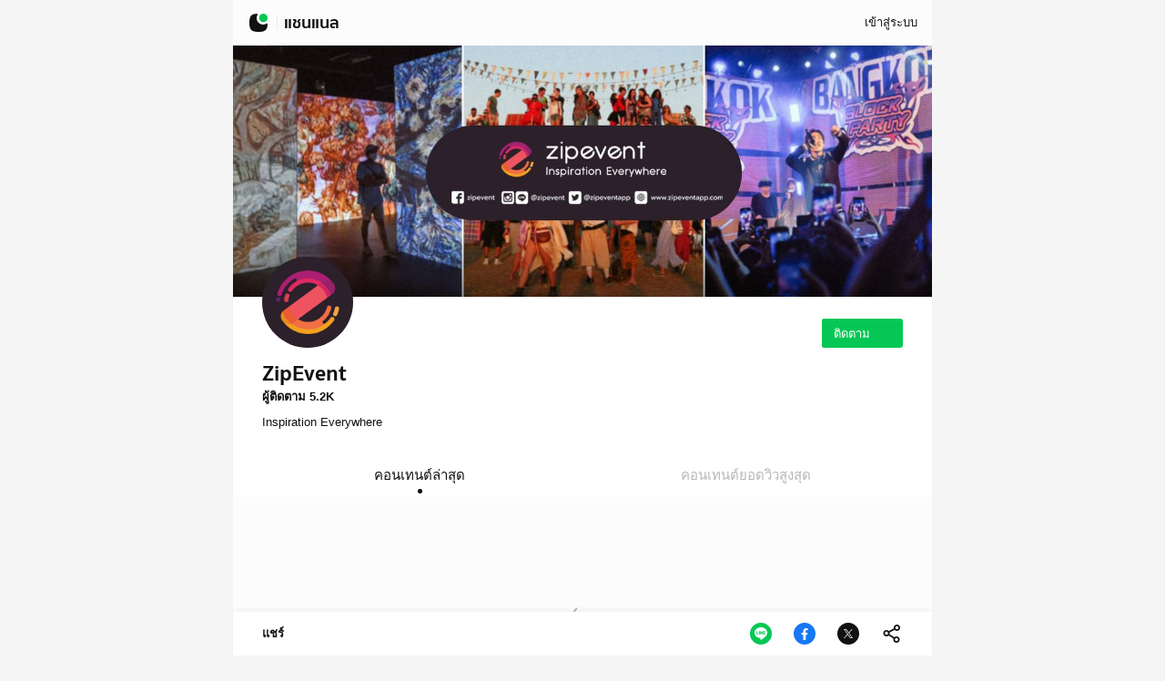

--- FILE ---
content_type: text/html; charset=utf-8
request_url: https://today.line.me/th/v2/publisher/100575
body_size: 15556
content:
<!doctype html>
<html data-n-head-ssr lang="th" data-n-head="%7B%22lang%22:%7B%22ssr%22:%22th%22%7D%7D">
  <head >
    <title>ZipEvent | แชนแนล | LINE TODAY</title><meta charset="utf-8" data-hid="charset"><meta data-n-head="ssr" name="google-site-verification" data-hid="google-site-verification" content="W9cV2YrP_Os6bvNZLz9Lq4iCFqEpO9Pr_RuHFzbZDG4"><meta name="viewport" data-hid="viewport" content="width=device-width, initial-scale=1, maximum-scale=1, minimum-scale=1, user-scalable=no, viewport-fit=cover"><meta property="og:site_name" data-hid="og:site_name" content="LINE TODAY"><meta property="og:image:width" data-hid="og:image:width" content="1200"><meta property="og:image:height" data-hid="og:image:height" content="630"><meta name="news_keywords" data-hid="news_keywords" content="LINE TODAY"><meta property="og:type" data-hid="og:type" content="website"><meta property="twitter:card" data-hid="twitter:card" content="summary_large_image"><meta property="twitter:site" data-hid="twitter:site" content="LINE TODAY"><meta property="og:title" data-hid="og:title" content="ZipEvent | แชนแนล | LINE TODAY"><meta property="twitter:title" data-hid="twitter:title" content="ZipEvent | แชนแนล | LINE TODAY"><meta name="description" data-hid="description" content="Inspiration Everywhere"><meta property="og:description" data-hid="og:description" content="Inspiration Everywhere"><meta property="twitter:description" data-hid="twitter:description" content="Inspiration Everywhere"><meta property="og:image" data-hid="og:image" content="https://today-obs.line-scdn.net/0hz2YT1x5YJR1kLTMbJVFaSl57JnJXQTYeABt0HjhDeypIGmJOCkg5LEckLn4bGmJDDE1pckYqPiwcFTdNWks5/w1200"><meta property="og:image:secure_url" data-hid="og:image:secure_url" content="https://today-obs.line-scdn.net/0hz2YT1x5YJR1kLTMbJVFaSl57JnJXQTYeABt0HjhDeypIGmJOCkg5LEckLn4bGmJDDE1pckYqPiwcFTdNWks5/w1200"><meta property="twitter:image" data-hid="twitter:image" content="https://today-obs.line-scdn.net/0hz2YT1x5YJR1kLTMbJVFaSl57JnJXQTYeABt0HjhDeypIGmJOCkg5LEckLn4bGmJDDE1pckYqPiwcFTdNWks5/w1200"><meta property="og:url" data-hid="og:url" content="https://today.line.me/th/v2/publisher/100575"><link rel="icon" data-hid="icon" href="https://today.line.me/dist/3d5a54af/static/meta/icon192.png" sizes="192x192" type="image/png"><link rel="apple-touch-icon" data-hid="apple-touch-icon" href="https://today.line.me/dist/3d5a54af/static/meta/icon180.png" sizes="180x180"><link rel="shortcut icon" data-hid="shortcut icon" href="https://today.line.me/dist/3d5a54af/static/meta/icon64.ico"><link rel="preconnect" data-hid="preconnect0" href="https://today.line.me" crossorigin="true"><link rel="preconnect" data-hid="preconnect1" href="https://api.today.line.me/" crossorigin="true"><link rel="preconnect" data-hid="preconnect2" href="https://today-obs.line-scdn.net" crossorigin="true"><link rel="preconnect" data-hid="preconnect3" href="https://securepubads.g.doubleclick.net" crossorigin="true"><link rel="preconnect" data-hid="preconnect4" href="https://static.line-scdn.net" crossorigin="true"><link rel="preconnect" data-hid="preconnect5" href="https://www.googletagmanager.com" crossorigin="true"><link rel="preconnect" data-hid="preconnect6" href="https://uts-front.line-apps.com" crossorigin="true"><link rel="preconnect" data-hid="preconnect7" href="https://sentry-uit.line-apps.com" crossorigin="true"><link rel="dns-prefetch" data-hid="prefetch0" href="https://today.line.me"><link rel="dns-prefetch" data-hid="prefetch1" href="https://api.today.line.me/"><link rel="dns-prefetch" data-hid="prefetch2" href="https://today-obs.line-scdn.net"><link rel="dns-prefetch" data-hid="prefetch3" href="https://securepubads.g.doubleclick.net"><link rel="dns-prefetch" data-hid="prefetch4" href="https://static.line-scdn.net"><link rel="dns-prefetch" data-hid="prefetch5" href="https://www.googletagmanager.com"><link rel="dns-prefetch" data-hid="prefetch6" href="https://uts-front.line-apps.com"><link rel="dns-prefetch" data-hid="prefetch7" href="https://sentry-uit.line-apps.com"><link rel="canonical" data-hid="canonical" href="https://today.line.me/th/v2/publisher/100575"><link rel="preload" as="image" href="https://today-obs.line-scdn.net/0h5zqnaDQqalVMF3xTDXQVAnZBaTp_e3lWKCE7VhB5NGJgIC0GInMgZG9DYDVlIS0LJHcnMGsXcWQ0L3gFcnIg/w280" imagesrcset="https://today-obs.line-scdn.net/0h5zqnaDQqalVMF3xTDXQVAnZBaTp_e3lWKCE7VhB5NGJgIC0GInMgZG9DYDVlIS0LJHcnMGsXcWQ0L3gFcnIg/w280 375w, https://today-obs.line-scdn.net/0h5zqnaDQqalVMF3xTDXQVAnZBaTp_e3lWKCE7VhB5NGJgIC0GInMgZG9DYDVlIS0LJHcnMGsXcWQ0L3gFcnIg/w580 768w, https://today-obs.line-scdn.net/0h5zqnaDQqalVMF3xTDXQVAnZBaTp_e3lWKCE7VhB5NGJgIC0GInMgZG9DYDVlIS0LJHcnMGsXcWQ0L3gFcnIg/w644 1200w" imagesizes="100vw"><script data-n-head="ssr" data-hid="initialStyle" type="text/javascript">
!function(){const t=()=>{"main"===window.location.pathname.split("/")[3]&&document.documentElement.classList.add("newsTab");(()=>{if((()=>{try{return window.self!==window.top}catch(t){return!0}})())return!1;const t=navigator.userAgent;return/Line\/\d+\.\d+\.\d+ LIFF/.test(t)||/Line\/\d+\.\d+\.\d+/.test(t)&&/[#|&]access_token=/.test(location.hash)||"1"===window.sessionStorage.getItem("LIFF_STORE:isInClient")})()&&(document.documentElement.classList.add("LIFF","FULL_FLEX_LIFF"),(()=>{const t=navigator.userAgent;return/Line\/\d+\.\d+\.\d+ LIFF\/SubWindow/.test(t)})()&&document.documentElement.classList.add("SUB_WINDOW_LIFF"));const t=(()=>{const t=window.navigator.userAgent.toLowerCase();return/iphone|ipad|ipod/.test(t)?"iOS":/android/.test(t)?"AOS":"web"})();t&&document.documentElement.classList.add(t)};try{t()}catch(t){}}();
</script><script data-n-head="ssr" data-hid="LIFFLoader" async type="text/javascript">
  !function(){if("main"!==window.location.pathname.split("/")[3]&&!window.liff){const t=document.createElement("script");t.src="https://static.line-scdn.net/liff/edge/versions/2.17.0/sdk.js",t.async=!0,document.head.appendChild(t),document.title=window.title||"LINE TODAY"}}();
  </script><script data-n-head="ssr" data-hid="browserCheck" async>
!function(){var e="70",r="11",t="604",n="60",i="16";function a(e,r){if(!e||!r)return!1;for(var t=e.split("."),n=r.split("."),i=Math.max(t.length,n.length),a=0;a<i;a++){var o=Number(t[a]||"0"),u=Number(n[a]||"0");if(o>u)return!0;if(o<u)return!1}return!0}function o(){var o=function(){var e,r,t,n={Edge:[/Edg\/(\S+)/],Chrome:[/Chrome\/(\S+)/],Firefox:[/Firefox\/(\S+)/],Safari:[/Version\/(\S+).*?Safari\//]},i=navigator.userAgent,a=2;for(t in n)for(;e=n[t].shift();)if(r=i.match(e))return t+" "+r[1].match(new RegExp("[^.]+(?:.[^.]+){0,"+--a+"}"))[0];return null}();if(!o)return!0;var u=o.split(" ")[0],c=o.split(" ")[1];switch(u){case"Chrome":return a(c,e);case"Safari":return a(c,r)||a(function(){for(var e,r,t=[/Safari\/(\S+)/],n=navigator.userAgent,i=2;e=t.shift();)if(r=n.match(e))return r[1].match(new RegExp("[^.]+(?:.[^.]+){0,"+--i+"}"))[0];return null}(),t);case"Firefox":return navigator.userAgent.indexOf("Mobile")>0||a(c,n);case"Edge":return navigator.userAgent.indexOf("Mobile")>0||a(c,i);default:return!0}}document.addEventListener("DOMContentLoaded",(function(){o()||(document.querySelector(".browserCheck").style.display="block",document.querySelector(".browserCheck-closeBtn").addEventListener("click",(function(){document.querySelector(".browserCheck").style.display="none"})))}))}();
</script><script data-n-head="ssr" data-hid="transparentImg">window.transparentImg = "[data-uri]";</script><script data-n-head="ssr" data-hid="staticPublicPath">window.staticPublicPath = 'https://today.line.me/dist/3d5a54af/'</script><link rel="stylesheet" href="https://today.line.me/dist/3d5a54af/app.3d5a54af.css"><link rel="stylesheet" href="https://today.line.me/dist/3d5a54af/ServiceProviderAgreement.3d5a54af.css"><link rel="stylesheet" href="https://today.line.me/dist/3d5a54af/327.3d5a54af.css"><link rel="stylesheet" href="https://today.line.me/dist/3d5a54af/entityProfile.3d5a54af.css"><link rel="stylesheet" href="https://today.line.me/dist/3d5a54af/Subscription.3d5a54af.css"><link rel="stylesheet" href="https://today.line.me/dist/3d5a54af/commons/fec760d6.3d5a54af.css"><link rel="stylesheet" href="https://today.line.me/dist/3d5a54af/commons/58b10967.3d5a54af.css"><link rel="stylesheet" href="https://today.line.me/dist/3d5a54af/335.3d5a54af.css"><link rel="stylesheet" href="https://today.line.me/dist/3d5a54af/floatingBar.3d5a54af.css"><link rel="stylesheet" href="https://today.line.me/dist/3d5a54af/tabsContainer.3d5a54af.css"><link rel="stylesheet" href="https://today.line.me/dist/3d5a54af/GlnFooter.3d5a54af.css">
  </head>
  <body ontouchstart=" " data-n-head="%7B%22ontouchstart%22:%7B%22ssr%22:%22%20%22%7D%7D">
    <div data-server-rendered="true" id="__nuxt"><!----><div id="__layout"><div class="universalFrame TH" data-v-1a6af3f2><div class="browserCheck" data-v-2976fb88 data-v-1a6af3f2><div class="theContainer" data-v-b930ea94 data-v-2976fb88><h3 class="browserCheck-heading header header--lg header--stillness" data-v-27ceb523 data-v-2976fb88>
      โปรดอัพเดตเบราว์เซอร์
    </h3> <p class="browserCheck-content text text--e text--stillness text--regular" data-v-633c5b74 data-v-2976fb88>
      เบราว์เซอร์ที่คุณใช้เป็นเวอร์ชันเก่าซึ่งไม่สามารถใช้บริการของเราได้ เราขอแนะนำให้อัพเดตเบราว์เซอร์เพื่อการใช้งานที่ดีที่สุด
    </p></div> <button class="browserCheck-closeBtn" data-v-2976fb88><span style="font-size:18px;" data-v-3905321e data-v-2976fb88><svg xmlns="http://www.w3.org/2000/svg" width="24" height="24" viewBox="0 0 24 24" data-v-3905321e><path fill="currentColor" fill-rule="evenodd" d="M13.364 12L22 20.636 20.636 22 12 13.364 3.364 22 2 20.636 10.636 12 2 3.364 3.364 2 12 10.636 20.636 2 22 3.364z" data-v-3905321e></path></svg></span></button></div> <noscript data-v-1a6af3f2><div class="noScript" data-v-ba7885b2 data-v-1a6af3f2><div class="theContainer" data-v-b930ea94 data-v-ba7885b2><h3 class="noScript-heading header header--lg header--stillness" data-v-27ceb523 data-v-ba7885b2>
      เปิดใช้งาน Javascript
    </h3> <p class="noScript-content text text--e text--stillness text--regular" data-v-633c5b74 data-v-ba7885b2>
      โปรดเปิดใช้งาน Javascript บนเบราว์เซอร์เพื่อดูเนื้อหาทั้งหมดบนหน้านี้
    </p></div></div></noscript> <!----> <div class="universalFrame-wrap" data-v-1a6af3f2><div id="titlebar" class="titlebar" data-v-5fd87f6f data-v-1a6af3f2><!----> <div class="titlebar-content" data-v-5fd87f6f><button class="titlebar-btn titlebar-back theButton theButton--quaternary theButton--sm theButton--iconOnly" data-v-29df5a2c data-v-5fd87f6f><span class="theButton-icon" data-v-29df5a2c><span style="font-size:24px;" data-v-94bcd04a data-v-5fd87f6f><svg xmlns="http://www.w3.org/2000/svg" width="22" height="22" viewBox="0 0 22 22" data-v-94bcd04a><path fill="currentColor" fill-rule="evenodd" d="M8.004 2.658L.241 10.42c-.295.294-.319.756-.074 1.078l.074.084 7.763 7.76 1.163-1.161L1.985 11l7.182-7.18-1.163-1.162z" data-v-94bcd04a></path></svg></span></span> <!----> <!----></button> <a href="/th/v3/tab" class="titlebar-logo" data-v-5fd87f6f><button aria-label="LINE TODAY" class="titlebar-btn" data-v-5fd87f6f><span style="font-size:20px;" data-v-09cbb88e data-v-5fd87f6f><svg width="120" height="120" viewBox="0 0 120 120" fill="none" xmlns="http://www.w3.org/2000/svg" data-v-09cbb88e><path d="M84.6525 71.2918C65.861 68.8966 50.6474 53.8032 48.1069 35.0217C46.7465 24.97 48.931 15.4763 53.579 7.60131C55.6172 4.14804 52.8433 -0.226948 48.8414 0.00916255C11.1752 2.23643 0 17.0722 0 59.8512C0 106.634 13.3938 120 60.1201 120C103.252 120 117.982 108.611 119.993 70.0633C120.202 66.0443 115.778 63.3007 112.349 65.4042C104.442 70.2539 94.837 72.5898 84.6525 71.2918Z" fill="currentColor" data-v-09cbb88e></path><path d="M92.0339 0C88.7098 0 85.5226 0.583618 82.5651 1.64809C71.7806 5.52915 64.0678 15.8452 64.0678 27.9667C64.0678 43.4123 76.588 55.9322 92.0339 55.9322C104.541 55.9322 115.129 47.7197 118.705 36.3949C119.545 33.7344 120 30.9039 120 27.9667C120 12.5199 107.48 0 92.0339 0Z" fill="#06C755" class="symbolDot" data-v-09cbb88e></path></svg></span></button></a> <div class="titlebar-subtitle titlebar-subtitle--border" data-v-5fd87f6f><!----></div> <div class="titlebar-rightContent" data-v-5fd87f6f><div class="login" data-v-5843d54c data-v-5fd87f6f><button class="login-button" data-v-5843d54c><span class="text text--e text--primary text--medium text--ellipsis3" data-v-633c5b74 data-v-5843d54c>เข้าสู่ระบบ</span></button></div></div></div></div> <!----> <div class="swipeBack" data-v-ee9d7b64 data-v-f00b59c0><div class="main-wrap" data-v-f7da27da data-v-f00b59c0><div data-v-f7da27da><div data-v-f7da27da><div data-anchor-id="cp:100575:5f71b12bc18184208d7b04a5"><div data-fetch-key="0" class="entityProfileContainer"><div class="entityProfile" data-v-4323d7f1><div class="entityProfile-cover" data-v-4323d7f1><figure class="entityProfile-kv backgroundImage backgroundImage--brand backgroundImage--entityProfile backgroundImage--cover backgroundImage--noRound" style="background-image:url(https://today-obs.line-scdn.net/0h5zqnaDQqalVMF3xTDXQVAnZBaTp_e3lWKCE7VhB5NGJgIC0GInMgZG9DYDVlIS0LJHcnMGsXcWQ0L3gFcnIg/w644);" data-v-74a4a710 data-v-4323d7f1></figure> <!----></div> <div class="theContainer entityProfile-container entityProfile-container--withAvatar" data-v-b930ea94 data-v-4323d7f1><div class="entityProfile-editor" data-v-b930ea94 data-v-4323d7f1><div class="glnAvatar glnAvatar--xl" data-v-8e1c41d2 data-v-4323d7f1><figure class="glnAvatar-image backgroundImage backgroundImage--entity backgroundImage--square backgroundImage--cover" data-v-74a4a710 data-v-8e1c41d2></figure> <!----> <!----> <!----> <!----></div> <div class="entityProfile-buttons" data-v-b930ea94 data-v-4323d7f1><!----> <div class="unstableStateButton entityProfile-cpSubscribe" data-v-6348bd09 data-v-4323d7f1><button class="unstableStateButton-placeholder theButton theButton--primary theButton--sm" data-v-29df5a2c data-v-6348bd09><span class="theButton-icon" data-v-29df5a2c><div class="theLoadMore unstableStateButton-loader" data-v-1321b2cf data-v-6348bd09><span class="theLoadMore-icon" style="font-size:inherit;" data-v-030013a1 data-v-1321b2cf><svg xmlns="http://www.w3.org/2000/svg" width="24" height="24" viewBox="0 0 24 24" data-v-030013a1><path fill="currentColor" fill-rule="evenodd" d="M12 2v1.8c-4.529 0-8.2 3.671-8.2 8.2s3.671 8.2 8.2 8.2 8.2-3.671 8.2-8.2c0-1.244-.277-2.424-.773-3.48l1.63-.764C21.662 9.044 22 10.483 22 12c0 5.523-4.477 10-10 10S2 17.523 2 12 6.477 2 12 2z" data-v-030013a1></path></svg></span></div></span> <span class="theButton-text" data-v-29df5a2c>ติดตามแล้ว</span> <!----></button> <!----></div></div></div> <div class="entityProfile-info" data-v-b930ea94 data-v-4323d7f1><div class="entityProfile-head" data-v-b930ea94 data-v-4323d7f1><div class="entityProfile-headWrap" data-v-b930ea94 data-v-4323d7f1><!----> <h1 class="entityProfile-header header header--xxl header--primary" data-v-27ceb523 data-v-4323d7f1>
            ZipEvent
          </h1></div> <!----></div> <span class="entityProfile-count text text--e text--primary text--bold" data-v-633c5b74 data-v-4323d7f1>
        ผู้ติดตาม 5.2K
      </span> <p class="entityProfile-intro text text--e text--primary text--regular text--ellipsis5" data-v-633c5b74 data-v-4323d7f1>
        Inspiration Everywhere
      </p></div></div></div></div></div></div><div data-anchor-id="cp:100575:60f7f5b497d0a26d79060dc6" style="border:0;clip:rect(1px, 1px, 1px, 1px);clip-path:inset(50%);height:1px;margin:-1px;overflow:hidden;padding:0;position:absolute;width:1px;word-wrap:normal;" data-v-f7da27da><div class="floatingBar-container" data-v-0e110531 data-v-d1ae425e><div class="interactive-wrapper" data-v-0e110531 data-v-d1ae425e><div class="interactive-items" data-v-0e110531 data-v-d1ae425e><span class="interactive-shareText text text--e text--primary text--bold" data-v-633c5b74 data-v-d1ae425e>
        แชร์
      </span> <!----> <!----></div> <div class="interactive-items" data-v-0e110531 data-v-d1ae425e><div class="interactiveShare" data-v-3cc323ca data-v-d1ae425e><!----><!----><!----> <div class="interactiveShare-item" data-v-3cc323ca><span style="font-size:24px;" data-v-c2b08026 data-v-3cc323ca><svg xmlns="http://www.w3.org/2000/svg" width="24" height="24" viewBox="0 0 24 24" data-v-c2b08026><path fill="currentColor" fill-rule="evenodd" d="M17.5 2C19.433 2 21 3.567 21 5.5S19.433 9 17.5 9c-1.022 0-1.942-.438-2.582-1.138l-5.502 2.871c.055.247.084.504.084.767 0 .368-.057.723-.162 1.057l5.291 3.368C15.253 15.351 16.085 15 17 15c1.933 0 3.5 1.567 3.5 3.5S18.933 22 17 22s-3.5-1.567-3.5-3.5c0-.368.057-.723.162-1.057L8.37 14.076C7.746 14.65 6.914 15 6 15c-1.933 0-3.5-1.567-3.5-3.5S4.067 8 6 8c1.022 0 1.942.438 2.582 1.138l5.503-2.87C14.029 6.02 14 5.764 14 5.5 14 3.567 15.567 2 17.5 2zM17 16.8c-.939 0-1.7.761-1.7 1.7s.761 1.7 1.7 1.7 1.7-.761 1.7-1.7-.761-1.7-1.7-1.7zm-11-7c-.939 0-1.7.761-1.7 1.7s.761 1.7 1.7 1.7 1.7-.761 1.7-1.7S6.939 9.8 6 9.8zm11.5-6c-.939 0-1.7.761-1.7 1.7s.761 1.7 1.7 1.7 1.7-.761 1.7-1.7-.761-1.7-1.7-1.7z" data-v-c2b08026></path></svg></span></div></div></div></div> <!----> <!----></div></div><div data-v-f7da27da><div data-anchor-id="cp:100575:630dc6f7298afcbca10bde78" class="tabsContainer" data-v-25cd5dd3><div class="tabContainer-wrap" data-v-84e2c98a data-v-25cd5dd3><ul class="tabContainer-tabs tabContainer-tabs--default" data-v-84e2c98a><li class="tabContainer-item" data-v-84e2c98a><div class="tabContainer-tab tabContainer-tab--active tabContainer-tab--default" data-v-84e2c98a><span class="tabContainer-tab-text text text--d text--quaternary text--medium" data-v-633c5b74 data-v-84e2c98a>
          คอนเทนต์ล่าสุด
        </span></div></li><li class="tabContainer-item" data-v-84e2c98a><a class="tabContainer-tab tabContainer-tab--default" data-v-84e2c98a><span class="tabContainer-tab-text text text--d text--quaternary text--medium" data-v-633c5b74 data-v-84e2c98a>
          คอนเทนต์ยอดวิวสูงสุด
        </span></a></li></ul></div> <div class="pageLoader" style="padding-top:calc(var(--vh) * 15);" data-v-538e03f0 data-v-25cd5dd3 data-v-25cd5dd3><svg width="44px" height="44px" viewBox="0 0 44 44" class="spinner show" data-v-3834eabe data-v-3834eabe data-v-538e03f0><circle fill="none" stroke-width="4" stroke-linecap="round" cx="22" cy="22" r="20" class="path" data-v-3834eabe></circle></svg></div></div></div></div></div></div> <footer data-fetch-key="1" class="footer" data-v-e41f4df8 data-v-1a6af3f2><div class="theContainer" data-v-b930ea94 data-v-e41f4df8><!----> <!----> <a href="/th/v3/service/terms" class="footer-info" data-v-e41f4df8><span class="text text--e text--tertiary text--regular" data-v-633c5b74 data-v-e41f4df8>
        ข้อกำหนดการใช้บริการ
      </span></a> <a href="https://privacy.linepluscorp.com/info/privacypolicy/th" class="footer-info" data-v-e41f4df8><span class="text text--e text--tertiary text--regular" data-v-633c5b74 data-v-e41f4df8>
        นโยบายความเป็นส่วนตัว
      </span></a> <a href="/th/v3/service/disclaimer" class="footer-info" data-v-e41f4df8><span class="text text--e text--tertiary text--regular" data-v-633c5b74 data-v-e41f4df8>
        ข้อสงวนสิทธิการใช้งาน
      </span></a> <address class="footer-address" data-v-b930ea94 data-v-e41f4df8><span class="text text--e text--quaternary text--regular" data-v-633c5b74 data-v-e41f4df8>
        © LINE Plus Corporation
      </span></address></div></footer></div></div></div></div><script>window.__NUXT__=(function(a,b,c,d,e,f,g,h,i,j,k,l,m,n,o,p,q,r,s,t,u,v,w,x,y,z,A,B,C,D,E,F,G,H,I,J,K,L,M,N,O,P,Q,R,S,T,U,V,W,X,Y){return {layout:"default",data:[{},{}],fetch:[{error:e,pageId:f},{textTag:{SPAN:"span",P:"p",DIV:"div",CAPTION:"caption",FIGCAPTION:"figcaption"},textType:{A:"a",B:"b",C:"c",C_WIDE:"cWide",D:"d",E:"e",E_X_WIDE:"eXWide",F:"f",F_NARROW:"fNarrow",G:"g"},textColor:{PRIMARY:"primary",SECONDARY:"secondary",TERTIARY:"tertiary",QUATERNARY:"quaternary",NEGATIVE:"negative",STILLNESS:"stillness",STILLNESS_ALT:"stillness-alt",POPULAR:"popular",SIGNIFICANT:"significant",BRAND:"brand",LINK:"link"}}],error:e,state:{gaId:d,enableSPA:b,view:d,previewMode:{listing:b,article:b},pollAnswers:d,country:h,textSize:"md",articleWorkerStates:d,types:{},video:{programUrlMap:{},broadcastUrlMap:{},watchLogs:{},type:{}},user:{nativeUserName:c,nativeUserProfilePicture:c,userInfo:e,userSetting:e,group:"NA",gender:c,age:c,autoplay:e,theme:"light",friendshipList:{CP:{},ELECTION_PROFILE:{}},constants:{},types:{}},ui:{ENABLE_SWIPE_BACK:b,FORCE_FLOATING_DISPLAY:b,HAS_FLOATING_BAR:b,HAS_MODAL_SHEET_COMMENT:b,FORCE_POP_UP_AD_DISPLAY:new Set([]),ENABLE_BOTTOM_WINDOW:a,ENABLE_POLL_SELECT_PANEL:a,HAS_BOTTOM_MODAL:b,types:{}},titlebar:{mainTitle:{text:o},subTitle:d,leftButton:b,height:i,isFixed:b,types:{}},tab:{tabs:[],previousIndex:i,currentIndex:i,activeMenu:b,activeFooterMenu:b,parser:{},types:{}},page:{pages:{"100575":{modules:[{id:"cp:100575:5f71b12bc18184208d7b04a5",type:p,name:"Entity Profile",source:p,profileType:q,listing:[]},{id:"cp:100575:60f7f5b497d0a26d79060dc6",type:r,name:"Floating Bar",source:r,actions:[],sns:["LINE","FACEBOOK","TWITTER","COPY"],listing:[]},{id:"cp:100575:630dc6f7298afcbca10bde78",type:s,name:"Tabs",source:s,tabs:[{urlPath:"cplatest",title:"คอนเทนต์ล่าสุด",id:"630dc6c7c0a5c10da6407131"},{urlPath:"cpmostview",title:"คอนเทนต์ยอดวิวสูงสุด",id:"630dc6eb93e08815b1cb6465"}],isTemplate:a,listing:[]}],id:f,name:t,type:q,urlPath:f,shareProperties:{title:"ZipEvent | แชนแนล | LINE TODAY",description:u,image:{hash:v},allowSEO:a,url:"https:\u002F\u002Ftoday.line.me\u002Fth\u002Fv2\u002Fpublisher\u002F100575"},status:"DONE",updatedTime:1768760186760}},urlPaths:{"100575":f},isSubscriptionPage:{"100575":b},createTabPageId:{},generate:{},parser:{},types:{}},listing:{listings:{},checkListingIsPreload:{},checkListingShouldLoadMore:{},constants:{},parser:{},types:{}},lineenv:{lineEnv:j,lineNativeReady:b,lineNativeReadyData:{},LIFFReady:b,LIFFReadyData:{mid:c,appVersion:c,userId:c,displayName:c,pictureUrl:c,statusMessage:c},LIFFViewType:c,webLIFFReady:b,webLIFFReadyData:{mid:c,userId:c,displayName:c,pictureUrl:c,statusMessage:c},accessToken:c,types:{}},interactive:{interactives:{},sendingLike:b,displayShareModal:b,openedReactionPanels:{},types:{}},article:{articles:{},contents:{},contentsHashMap:{},getDisplayLiteStatus:{},moveContentToTop:{},parseArticleContent:{},parseArticleContentByWorker:{},parseArticleUrl:{},sanitizeArticleContent:{},toPageType:{},types:{}},ad:{targetingData:{},types:{}},i18n:{routeParams:{}},route:{name:"countries-v2-publisher-cpId-tabPath",path:k,hash:c,query:{},params:{countries:h,cpId:f,tabPath:d},fullPath:k,meta:{},from:{name:e,path:w,hash:c,query:{},params:{},fullPath:w,meta:{}}},entityProfile:{topics:{},cps:{"100575":{id:f,name:t,introduction:u,icon:{type:x,hash:v},profileImage:{type:x,hash:"0h5zqnaDQqalVMF3xTDXQVAnZBaTp_e3lWKCE7VhB5NGJgIC0GInMgZG9DYDVlIS0LJHcnMGsXcWQ0L3gFcnIg"},subscribable:a,subscriberCount:5267,lineId:c}}},subTab:{tabMeta:{}}},serverRendered:a,routePath:k,config:{DEPLOY_ENV:g,AD_TYPE:d,GTM_CONFIG:d,COMMIT_SHA:"3d5a54af",SENTRY_DSN:y,ENABLE_LIFF_MOCK:d,CC_COOKIE_VALUE:d,LT_CSRF_COOKIE_VALUE:d,LT_UT_COOKIE_VALUE:d,LIFF_ID:d,sentry:{config:{dsn:y,environment:g,sampleRate:.1}},CLIENT_CONFIG:{PHASE:g,HOST:{STATIC_URL:"https:\u002F\u002Ftoday.line.me",API:"https:\u002F\u002Fapi.today.line.me\u002F",CONTENT_API:z,LAN:{NOTICE_UGC:"https:\u002F\u002Fnotice2.line.me\u002Fglobalnewsugc\u002Fweb\u002Fdocument\u002Fnotice",NOTICE:"https:\u002F\u002Fnotice2.line.me\u002Fglobalnews\u002Fweb\u002Fdocument\u002Fnotice",TERMS:"https:\u002F\u002Fterms2.line.me\u002Fglobalnews_terms\u002Fsp",PRIVACY:"https:\u002F\u002Fterms.line.me\u002Fline_rules",DISCLAIMER:"https:\u002F\u002Fterms2.line.me\u002Fglobalnews_disclaimer\u002Fsp",INTERNAL_REORG:"https:\u002F\u002Fnotice2.line.me\u002Fglobalnews\u002Fweb\u002Fdocument\u002Fnotice?documentId=100007089&lang=th"},PRIVACY_POLICY:"https:\u002F\u002Fprivacy.linepluscorp.com\u002Finfo\u002Fprivacypolicy\u002Fth",OTHER_PURPOSE:"https:\u002F\u002Fprivacy.linepluscorp.com\u002Finfo\u002Fmkt_linetoday\u002Ftw",OBS:"https:\u002F\u002Ftoday-obs.line-scdn.net",SHARE:z,STICKER:"https:\u002F\u002Fstickershop.line-scdn.net\u002F",LINE_API:"https:\u002F\u002Fapi.line.me",TERMS_OF_SERVICE:c},CHANNEL:{HOST:"line:\u002F\u002Fch\u002F",REDIRECTURL:"https:\u002F\u002Fline.me\u002FR\u002Fch\u002F"},LIFF:{HOST:"https:\u002F\u002Fliff.line.me\u002F",SDK:"https:\u002F\u002Fstatic.line-scdn.net\u002Fliff\u002Fedge\u002Fversions\u002F2.17.0\u002Fsdk.js",REDIRECTURL:"https:\u002F\u002Fline.me\u002FR\u002Fapp\u002F"},NEWSTAB:"line:\u002F\u002Fnv\u002Fnews",NEWSTAB_REDIRECTURL:"https:\u002F\u002Fline.me\u002FR\u002Fnv\u002Fnews",NEWSTAB_LIB:"https:\u002F\u002Fstatic.line-scdn.net\u002Fline_webview_bridge_sdk\u002F1828b171381\u002Fjs\u002Fbridge.js",LINEENV_QUEUE_TIMEOUT:b,COMMENT:{LOCK_TIMEOUT:60000},SSO_CHANNEL_ID:1518712866,SSO_ISSUE_CODE_URL:"https:\u002F\u002Faccess.line.me\u002Foauth2\u002Fv2.1\u002Fapi\u002Fcode",FORGED_ONLOAD:b,KEEP:"line:\u002F\u002Fnv\u002Fkeep",REACTION:{RANK_THRESHOLD:1,TOP_RANK_THRESHOLD:20},SHARE:{REDIRECTURL:"https:\u002F\u002Fline.me\u002FR\u002Fmsg\u002Ftext\u002F",HOST:"line:\u002F\u002Fmsg\u002Ftext\u002F",QUICK_SHARE_URL:"line:\u002F\u002Fshare",SOCIAL_PLUGIN:"https:\u002F\u002Fsocial-plugins.line.me\u002Flineit\u002Fshare",FB_SHARE_URL:"https:\u002F\u002Fwww.facebook.com\u002Fdialog\u002Fshare",TELEGRAM_SHARE_URL:"https:\u002F\u002Ft.me\u002Fshare\u002Furl",WHATSAPP_SHARE_URL:"https:\u002F\u002Fapi.whatsapp.com\u002Fsend",TWITTER_SHARE_URL:"https:\u002F\u002Ftwitter.com\u002Fintent\u002Ftweet",CPNAME:a},TRACKING:{IDLE:500},UTILITY:{HOST:"https:\u002F\u002F%provider-utility.line-website.com",ENABLE_HACKATHON_FEATURES:b},HIDE_TITLE_BAR:b,TOPIC_PROFILE_ELLIPSIS:5,ENABLE_WEB_WORKER:a,ENABLE_INTERACTION_HOME_BUTTON:a,ENABLE_OPEN_IN_LINE:a,RELEASE_COUNTRIES:"TW,TH,ID,GIFTSHOP,IR,THGIFTSHOP,HK",NEWSTAB_MAX_IDLE_TIME:1800000,ICON_120:"icon120.png",ICON_108:"icon108.png",ICON_192:"icon192.png",ICON_APPLE_TOUCH:"icon180.png",ICON_SHORTCUT:"icon64.ico",DEFAULT_META_IMAGE:"mainimg.png",OG_IMAGE_WIDTH:"1200",OG_IMAGE_HEIGHT:"630",ENABLE_CP_END:a,ENABLE_FOOTER_MENU:b,ENABLE_TRACKER_IDLE:a,LITE_ARTICLE_DISPLAY_LINE:A,SWIPER_DELAY_TIME_DEFAULT:3000,SWIPER_DELAY_TIME_CUSTOM:6000,OAPD_COMPLETELY_ROLLOUT:a,ENABLE_AGREEMENT_PAGE:a,ERROR:{ENABLE_REDIRECT_BUTTON:a},HOMESCREEN_SHORTCUT:{HOST_URL:"https:\u002F\u002Fline.me\u002Fchannel\u002Fshortcut",SCHEME_PATH:"nv\u002Fnews"},VIDEO:{MAX_LOGS:200,EXPIRE_TIME_MILLISECONDS:2592000000,GLN_PLAYER:{AE_EMBED_ON:a}},ENABLE_DYNAMIC_IMAGE_SERVICE:{MERIT:a,TAROT:a},AD:{ENABLE_PRIVACY_INFO_BY_CONSENT:b,ENABLE_FORCE_LAD2:a,NO_AD_ON_IMMATURE:a,VIDEO_VOD_CMS_ID:"2534878",VIDEO_LIVE_CMS_ID:"2685785",BACKDROP_TEMPLATES:[12275080,12275083],ENABLE_AD_PPID:a},ENABLE_DRAMA_END:a,GA4:{ID:"G-6KMND19FSE",TOGGLE:b,TRACK_IMP:a,CONCURRENCY:B,AWAIT_FINISH:a,SENDBEACON:b,WEB_VITALS:a},SEO:{MAX_LENGTH_DESCRIPTION:120},GOOGLE_SITE_VERIFICATION:"W9cV2YrP_Os6bvNZLz9Lq4iCFqEpO9Pr_RuHFzbZDG4",FARO_SAMPLE_RATE:C,FARO_API_URL:"https:\u002F\u002Falloy-gw.line.dev\u002Fgln-fc77\u002Fcollect",FARO_API_KEY:"gln-cde77f6",HMAC_UID_PRIVATE_KEY:"UeSLg2Irq7kMWB8IfKYPDrHX3IV0ViqU",ACCOUNT_PAGE:{URL:"line:\u002F\u002Fapp\u002F1645278921-kWRPP32q"},LOG_ENABLE_LISTING:b,SSR:{MODULE:A},SERVICE_REGION_RESTRICTION:{ENABLED:a,RESTRICTED_REGIONS:["KR","JP"]},ENABLE_V3_LOTTERY:a,LANG:h,CHANNEL_ID:D,LIFF_ID:"1454988218-NjbXbq18",PLATFORM:"LINETODAY",GTM_ID:"GTM-5Q8JCQ5",GA:{ID:"UA-77656633-2",SAMPLE_RATE:C,TOGGLE:b,TRACK_IMP:a,CONCURRENCY:B,AWAIT_FINISH:a},WTS:{PRODUCT_KEY:"line-today-real",SAMPLE_RATE:E,TOGGLE:b,TRACK_IMP:a,CONCURRENCY:j,AWAIT_FINISH:a,PRIVATE_KEY:"XmTxv7Ea8HP2Pwk0sKJ1Mw4Ty6AJ2gMH"},UTS:{ID:"linetoday",SAMPLE_RATE:E,TOGGLE:a,TRACK_IMP:a,CONCURRENCY:j,AWAIT_FINISH:a,ENV:g,END_POINT:"https:\u002F\u002Futs-front.line-apps.com"},AMP:{IS_ON:a},ORIGIN_CHANNEL_ID:D,FB_APPID:"2183907678650757",HOME_URL:"https:\u002F\u002Ftoday.line.me\u002Fth",BOOKING:{MOVIE:b},AB_TEST:{SWIPE_SPEED:"swipespeed-T1",INLINE_VIDEO_MUTED:"topv3th-T3",ARTICLE_END_V3:"ArticleV3TH-target"}}},__i18n:{langs:{th:{agerestricted_description:"คุณมีอายุ 18 ขึ้นไปหรือไม่",agerestricted_no:"ไม่",agerestricted_title:"เนื้อหานี้เหมาะสำหรับผู้ที่มีอายุ 18 ปีขึ้นไป",agerestricted_yes:"ใช่","album.source":"ที่มา","article.publish":"เผยแพร่","article.update":"อัพเดต","badge.album":"อัลบั้ม","badge.breaking":"ข่าวด่วน","badge.exclusive":"Exclusive","badge.fun":"Fun","badge.gooddeal.day.plural":F,"badge.gooddeal.day.singular":F,"badge.gooddeal.within.today":G,"badge.hot":"Hot","badge.live":"LIVE","badge.new":"New","badge.special":"หน้าพิเศษ","badge.video":H,"banner.title.openLINE":"เปิดในแอป LINE","bt.poll.alloptions":"ดูตัวเลือกทั้งหมด","bt.allow":"อนุญาต","bt.autopostingon":I,"bt.cancel":"ยกเลิก","bt.completeSelection":"ติดตามรายการ","bt.copy":"คัดลอก","bt.copyurl":"คัดลอก URL","bt.later":"ปิด","bt.linechatroom":"แชท","bt.most.controversial":"พูดถึงมากสุด","bt.most.popular":"ฮิตที่สุด","bt.movie.trailer":J,"bt.music.ringtone":"ตั้งเป็นเสียงเรียกเข้า","bt.newest":K,"bt.ok":"ตกลง","bt.openinline":"เปิดใน LINE","bt.recent":"ข่าวล่าสุด","bt.register":"ลงทะเบียน","bt.replies.other":"ตอบกลับ %d คน","bt.retry":"ลองอีกครั้ง","bt.seeResult":"ดูผลโหวต","bt.seeall":"ดูทั้งหมด","bt.seemore":"ดูเพิ่ม","bt.seemoreArticles":"ดูบทความอื่นๆ จาก %s","bt.selectcountry":"เลือกประเทศ","bt.selected":L,"bt.send":"ส่ง","bt.shortcut.addToHomescreen":"เพิ่มทางลัดบนหน้าหลัก","bt.subscribe":l,"bt.subscribed":"ติดตามแล้ว","bt.tag.end.back":"ย้อนกลับ","bt.toLotteryHome":"กลับไปหน้าผลรางวัล","bt.poll.vote":"โหวต","bt.poll.voteInLINE":"เปิดแอพ LINE เพื่อโหวต","button.640.home":"ไปยัง LINE TODAY","button.loadmore":"โหลดเพิ่มเติม","button.original":"ดูข่าวต้นฉบับ","button.popup.signin":M,"button.signin":M,"button.signout":"ออกจากระบบ","cp.title":"แชนแนล","day.fir.shorter":N,"day.mon.shorter":"จ.","day.month.full":"DD %s","day.month.simplified":O,"day.sat.shorter":"ส.","day.simplified":O,"day.sun.shorter":"อา.","day.thu.shorter":"พฤ.","day.today":G,"day.trw":"พรุ่งนี้","day.tue.shorter":"อ.","day.wed.shorter":"พ.","day.yesterday":"เมื่อวาน","desc.search.noresult":"โปรดลองค้นหาด้วยคำอื่น","info.allowpersonalcontent":"เปิดการตั้งค่านี้เพื่อดูคอนเทนต์ที่คัดสรรมาสำหรับคุณและรับการแจ้งเตือน คุณสามารถเปลี่ยนการตั้งค่าได้ตลอดเวลาแต่อาจต้องใช้เวลาสักครู่เพื่ออัปเดต ดูรายละเอียดเกี่ยวกับนโยบายเพื่อปกป้องความเป็นส่วนตัวของคุณได้ที่นโยบายความเป็นส่วนตัวด้านล่าง","info.browser.enablejava":"เปิดใช้งาน Javascript","info.browser.enablejavadsc":"โปรดเปิดใช้งาน Javascript บนเบราว์เซอร์เพื่อดูเนื้อหาทั้งหมดบนหน้านี้","info.browser.scope":"เบราว์เซอร์ที่คุณใช้เป็นเวอร์ชันเก่าซึ่งไม่สามารถใช้บริการของเราได้ เราขอแนะนำให้อัพเดตเบราว์เซอร์เพื่อการใช้งานที่ดีที่สุด","info.browser.update":"โปรดอัพเดตเบราว์เซอร์","info.ccoa":"คุณสามารถถามคำถามที่ห้องแชทบัญชีทางการ \"บอตความช่วยเหลือ LINE\" แล้วรับคำตอบที่เป็นประโยชน์ได้โดยอัตโนมัติ","info.contenttypes":"ประเภทคอนเทนต์","info.empty.desciption":"ติดตามผู้เผยแพร่ที่ถูกใจเพื่อดูเรื่องราวล่าสุด","info.empty.title":"ยังไม่มีชื่อ","info.endofrecords":"แสดงเฉพาะประวัติการเข้าชม 200 รายการล่าสุด","info.fbsharing":"คุณแชร์ข่าวจาก LINE TODAY บน Facebook แล้ว ติดตามข่าวล่าสุดได้ที่ LINE TODAY!","info.poll.freq.oncePerDay":"คุณสามารถโหวตได้วันละ 1 ครั้ง","info.iosweb.comment":"แสดงความคิดเห็นเกี่ยวกับข่าวนี้ เปิด LINE TODAY ผ่านแอพพลิเคชัน LINE บนสมาร์ทโฟน","info.item.notfound":"ไม่พบบทความนี้ในระบบ อ่านบทความน่าสนใจอื่น ๆ ด้านล่าง","info.like.onetime":"ข่าวที่คุณถูกใจจะถูกโพสต์บนไทม์ไลน์โดยอัตโนมัติ คุณสามารถปิดฟังก์ชันนี้ได้ที่ \"บัญชีของฉัน\"","info.livevideo.end":"ไลฟ์สตรีมนี้จบลงแล้ว","info.mandatory":"ต้องระบุ","info.moreoptions":"ตัวเลือกอื่นๆ","info.nocontent":"วิดีโอ ภาพยนตร์ และละครที่คุณเคยเข้าชมจะถูกแสดงที่นี่","info.nocontentitle":"ไม่มีประวัติการเข้าชม","info.noti.signin":"คุณต้องเข้าสู่ระบบก่อนจึงจะใช้บริการได้ ต้องการเข้าสู่ระบบหรือไม่","info.notification.bottomWording":"แสดงเฉพาะการแจ้งเตือน 100 รายการล่าสุด","info.personalcontenttitle":"อนุญาตให้แนะนำคอนเทนต์สำหรับคุณ","info.privacypolicy":"การจัดการข้อมูลส่วนตัวของผู้ใช้","info.searchFilm":"ค้นหาภาพยนตร์\u002Fทีวี","info.selected":L,"info.shared":"แชร์บนไทม์ไลน์แล้ว","info.suspended.user.temp":"บัญชีของคุณถูกจำกัดการใช้งานเนื่องจากฝ่าฝืนนโยบายเกี่ยวกับการแสดงความคิดเห็นของ LINE TODAY. %period","info.video.cannot":"เกิดข้อผิดพลาด\nโปรดลองอีกครั้งในภายหลัง","info.video.geoblock":"ไม่สามารถดูวิดีโอนี้ได้ในประเทศที่คุณใช้บริการ","info.video.mobileonly":P,"info.video.pclive":P,"info.video.retry":"ไม่มีการเชื่อมต่ออินเทอร์เน็ต\nโปรดตรวจสอบการเชื่อมต่อแล้วลองอีกครั้ง","info.video.update":"ไม่สามารถดูวิดีโอนี้ด้วย LINE เวอร์ชันที่คุณใช้อยู่ในขณะนี้\nโปรดอัพเดต LINE ให้เป็นเวอร์ชันล่าสุดแล้วลองอีกครั้ง","info.weather.mylocation":"เมืองของฉัน","info.weather.recentsearches":K,"info.weather.serverError":"ไม่สามารถเข้าถึงข้อมูลได้ โปรดลองใหม่อีกครั้งในภายหลัง","info.web.comment":"แสดงความคิดเห็นเกี่ยวกับข่าวนี้ คลิกเพื่อเปิด LINE TODAY ผ่านแอพพลิเคชั่น LINE บนสมาร์ทโฟน","live.btn.refresh":"รีเฟรช","live.liveStateMsg.finished":"ไลฟ์นี้จบแล้วหรือกำลังบันทึกเพื่อดูย้อนหลัง หากไลฟ์กำลังถูกบันทึก คุณจะสามารถดูย้อนหลังได้ในอีกไม่นานนี้","live.liveStateMsg.reserved":"ไลฟ์นี้ยังไม่เริ่ม กรุณารอสักครู่","menu.autoposting":I,"menu.comment":"ความเห็น","menu.contactccoa":"บอตความช่วยเหลือ LINE","menu.contactus":"ติดต่อสอบถาม","menu.disclaimer":"ข้อสงวนสิทธิการใช้งาน","menu.fontsizeforarticle":"ขนาดตัวอักษรในบทความ","menu.general":"ทั่วไป","menu.historysection":"ประวัติการเข้าชม","menu.information":"ข้อมูลเกี่ยวกับบริการ","menu.keep":"Keep","menu.myfollowings":l,"menu.myrecentlyviewed":"เข้าชมล่าสุด","menu.notice":"ประกาศ","menu.ordermanagement":"คำสั่งซื้อ","menu.privacy":"นโยบายความเป็นส่วนตัว","menu.privacysettings":"ตั้งค่าความเป็นส่วนตัว","menu.terms":"ข้อกำหนดการใช้บริการ","menu.views":"การเข้าชม","month.apr.full":"เมษายน","month.apr.shorter":"เม.ย.","month.aug.full":"สิงหาคม","month.aug.shorter":"ส.ค.","month.dec.full":"ธันวาคม","month.dec.shorter":"ธ.ค.","month.feb.full":"กุมภาพันธ์","month.feb.shorter":"ก.พ.","month.jan.full":"มกราคม","month.jan.shorter":"ม.ค.","month.jul.full":"กรกฎาคม","month.jul.shorter":"ก.ค.","month.jun.full":"มิถุนายน","month.jun.shorter":"มิ.ย.","month.mar.full":"มีนาคม","month.mar.shorter":"มี.ค.","month.may.full":"พฤษภาคม","month.may.shorter":"พ.ค.","month.nov.full":"พฤศจิกายน","month.nov.shorter":"พ.ย.","month.oct.full":"ตุลาคม","month.oct.shorter":"ต.ค.","month.sep.full":"กันยายน","month.sep.shorter":"ก.ย",nodatayet:Q,"option.alltypes":"ทุกประเภท","option.moviendrama":"ภาพยนตร์ & ละคร","option.share":R,"option.video":H,"personalized.recommendation.manage":"ไปหน้าตั้งค่า","personalized.recommendation.status":"คุณปิดการตั้งค่าการแนะนำคอนเทนต์สำหรับคุณไว้","pop.added":"เพิ่ม LINE TODAY เป็นเพื่อน","pop.addfriend":"เป็นเพื่อนกับ LINE TODAY เพื่อรับข่าวสารล่าสุดที่ส่งตรงถึงมือคุณ","pop.autoposting.interval":"แชร์ข่าวที่ชอบบนไทม์ไลน์ของคุณด้วยฟังก์ชันโพสต์อัตโนมัติ ทุกครั้งที่กดถูกใจ จะมีหน้าต่างป๊อปอัพแสดงขึ้นมาพร้อมตัวเลือกเพื่อโพสต์บนไทม์ไลน์","pop.channel.limitationOfSubscription":"คุณสามารถติดตามได้ไม่เกิน 10 รายการโปรด","pop.nonetwork":"ไม่มีการเชื่อมต่ออินเทอร์เน็ต โปรดตรวจสอบการตั้งค่าเครือข่าย","pop.nopage":"ไม่พบหน้านี้ โปรดตรวจสอบลิงก์ของคุณ","pop.pc.use":"ใช้ฟังก์ชันนี้ได้ที่ LINE เวอร์ชันสมาร์ทโฟนเท่านั้น","pop.temporaryerror":"เกิดความผิดพลาดชั่วคราว โปรดลองอีกครั้งในภายหลัง","pop.weather.error.locationServicesNotEnabled":"ไม่สามารถระบุตำแหน่งที่ตั้งของคุณ\nโปรดเปิดบริการค้นหาตำแหน่งที่ตั้งในการตั้งค่าอุปกรณ์",poweredby:"ข้อมูลจาก","preview.continue.watching":"ดูต่อ","ranking.views":"อ่านแล้ว %d","sub.mgt.search":"ค้นหา","tab.all":"ทั้งหมด","tag.end.title":"คอนเทนต์ในแท็กนี้","taptosendletter.hk":"เปิดดวงเสี่ยงรัก","taptospin.hk":"แตะเพื่อหมุนวงล้อ","tilte.page.ranking":"จัดอันดับความนิยม","time.hour.plural":S,"time.hour.singular":S,"time.justnow":"ตอนนี้","time.min":"%d นาที","time.month":"DD %s เวลา %2d.%02d น.","time.movie.release.month":"dd MMM","time.movie.release.year":"DD MM YYYY","time.notification.day.plural":T,"time.notification.day.singluar":T,"time.notification.hour.plural":m,"time.notification.hour.singular":m,"time.notification.min.plural":U,"time.notification.min.singular":U,"time.notification.month.plural":V,"time.notification.month.singluar":V,"time.notification.week.plural":W,"time.notification.week.singluar":W,"time.past.day.plural":"%d วันที่ผ่านมา","time.past.day.singular":"24 ชั่วโมงที่ผ่านมา","time.past.hour.plural":m,"time.past.hour.singular":"1 ชั่วโมงที่ผ่านมา","time.twodays":"2 วันก่อน เวลา %2d.%02d น.","time.year":"DD %s YYYY เวลา %2d.%02d น.","time.yesterday":"เมื่อวาน เวลา %2d.%02d น.","title.ad.keepreading":"โฆษณา - อ่านบทความต่อด้านล่าง","title.article.titlebar":"บทความ","title.categoryManage.shortcut":"หมวดหมู่","title.currencyUnit":"บาท","title.fontsize":"เปลี่ยนขนาดตัวอักษร","title.movie.trailer":J,"title.mytoday":"My TODAY","title.newsshared":"บทความถูกแชร์","title.notificationcenter.previous":"ก่อนหน้า","title.poll.number":"ตัวเลือก %d","title.oapdigest.header":"เรื่องเด่น","title.poll.ranking":"อันดับ %d","title.related":"ข่าวที่เกี่ยวข้อง","title.related.content":"{content_type}ที่เกี่ยวข้อง","title.relatedLinks":"ลิงก์ที่เกี่ยวข้อง","title.search.noresult":"ไม่พบผลการค้นหา","title.search.popular":"การค้นหายอดนิยม","title.service":o,"title.share":R,"title.poll.sponsored":"ได้รับการสนับสนุน","title.subscribed":l,"title.tagrelated":"{content_type}ที่เกี่ยวข้องกับ {tag}","title.tagrelated.othertags":"{content_type}ที่เกี่ยวข้องกับ {first_tag} และอีก {quantity} แท็ก","title.tagrelated.tags":"{content_type}ที่เกี่ยวข้องกับ {first_tag} และ {second_tag}","toast.categoryManage.savedchange":"บันทึกการแก้ไขแล้ว","toast.copy":"คัดลอก URL แล้ว","toast.keep":"บันทึกใน Keep แล้ว","toast.numberOfMediaSubscribed":"คุณได้สมัครเพื่อติดตาม %d รายการโปรด","toast.weather.locationServicesUnexpectedError":"ไม่สามารถระบุตำแหน่งที่ตั้งของคุณ โปรดลองใหม่อีกครั้ง","today.search.desc.searchempty":Q,"topic.title":X,"topic.title.hk":X,"trend.result.day.plural":"ผลจาก %d วันที่ผ่านมา","trend.result.day.singular":"ผลจาก 24 ชั่วโมงที่ผ่านมา","trend.result.hour.plural":"ผลจาก %d ชั่วโมงที่ผ่านมา","trend.result.hour.singular":"ผลจาก 1 ชั่วโมงที่ผ่านมา","video.status.nowplaying":"กำลังชมอยู่ในขณะนี้","video.status.processing":"กำลังโหลด...","_meta.description":"แหล่งรวมคอนเทนต์ทุกรูปแบบ ข่าวร้อนทุกกระแส คลิปวิดีโอเด็ด ดูดวง ลอตเตอรี่ บันเทิง ไลฟ์สไตล์ กิน เที่ยว สุขภาพ กีฬา ไอที บิวตี้ ฯลฯ จากพันธมิตรคุณภาพ","_meta.title":"LINE TODAY แพลตฟอร์มรวมข่าวสาร-บทความ อันดับ 1 ของไทย","_meta.movie":"Movie","day.mon.full":"วันจันทร์","day.tue.full":"วันอังคาร","day.wed.full":"วันพุธ","day.thu.full":"วันพฤหัส","day.fri.full":"วันศุกร์","day.sat.full":"วันเสาร์","day.sun.full":"วันอาทิตย์","day.fri.shorter":N,"article.like.sunsetnotification.full":"ขอบคุณที่ชื่นชอบบทความบน LINE TODAY! การโพสต์บทความอัตโนมัติไปที่ Timeline จะถูกยกเลิกตั้งแต่นี้ไป\u003Cbr\u002F\u003E\u003Cbr\u002F\u003Eคุณสามารถแสดงความชื่นชอบบทความของ LINE TODAY ผ่านการกด 'หัวใจ' ได้ต่อไป เราจะปรับปรุง และพัฒนาต่อไปเพื่อให้คุณได้รับประสบการณ์ที่ดีขึ้น","title.oapdigest.time.today":"เรื่องเด่นวันนี้","title.oapdigest.time.yesterday":n,"title.oapdigest.time.year":n,"title.oapdigest.time.month":n,"badge.pop":"POP","badge.article":"ข่าว","info.error.cannot.signin":"ไม่สามารถเข้าสู่ระบบอัตโนมัติ","menu.marketingtos":Y,"pop.spnotification":"โปรดทราบว่า LINE Plus Corporation ได้เข้ามาเป็นผู้ให้บริการ LINE TODAY แทน LY Corporation แล้ว เมื่อท่านใช้บริการต่อจากนี้ จะถือว่าท่านเข้าใจและยอมรับ ตาม{menu_plusterms} และ{menu_plusprivacy}","info.internal.reorg":"การปรับโครงสร้างภายในบริษัท LY Corporation","menu.marketigtos":Y,"btn.continuetouse":"OK","menu.plusterms":"ข้อกำหนดและเงื่อนไขการใช้ LINE TODAY","menu.plusprivacy":"นโยบายความเป็นส่วนตัวของ LINE Plus","menu.internal_reorg":"ประกาศเกี่ยวกับบริการ"}}}}}(true,false,"",void 0,null,"100575","release","th",0,2,"\u002Fth\u002Fv2\u002Fpublisher\u002F100575","ติดตาม","%d ชั่วโมงที่ผ่านมา","เรื่องเด่นย้อนหลัง","LINE TODAY","ENTITY_PROFILE","CP","INTERACTIVE","TABS","ZipEvent","Inspiration Everywhere","0hz2YT1x5YJR1kLTMbJVFaSl57JnJXQTYeABt0HjhDeypIGmJOCkg5LEckLn4bGmJDDE1pckYqPiwcFTdNWks5","\u002F","IMAGE","https:\u002F\u002F58efe2e207dc408facafe826ead6552c@sentry-uit.line-apps.com\u002F58","https:\u002F\u002Ftoday.line.me\u002F",3,4,10,"1454988218",100,"%d วัน","วันนี้","วิดีโอ","เปิดใช้การโพสต์อัตโนมัติ","ตัวอย่าง","ล่าสุด","เลือก","เข้าสู่ระบบ","ศ.","DD\u002FMM","โปรดดูวิดีโอนี้บน LINE เวอร์ชันสมาร์ทโฟน","ไม่มีประวัติการค้นหาล่าสุด","แชร์","%d ชั่วโมง","%d วันที่แล้ว","%d นาทีที่แล้ว","%d เดือนที่แล้ว","%d สัปดาห์ที่แล้ว","ห้ามพลาด","ข้อกำหนดการใช้งานทางการตลาด"));</script><script src="https://today.line.me/dist/3d5a54af/runtime.3d5a54af.js" defer></script><script src="https://today.line.me/dist/3d5a54af/ServiceProviderAgreement.3d5a54af.js" defer></script><script src="https://today.line.me/dist/3d5a54af/327.3d5a54af.js" defer></script><script src="https://today.line.me/dist/3d5a54af/entityProfile.3d5a54af.js" defer></script><script src="https://today.line.me/dist/3d5a54af/node_modules/7f41eff2.3d5a54af.js" defer></script><script src="https://today.line.me/dist/3d5a54af/node_modules/17151a48.3d5a54af.js" defer></script><script src="https://today.line.me/dist/3d5a54af/commons/08c7ca37.3d5a54af.js" defer></script><script src="https://today.line.me/dist/3d5a54af/Subscription.3d5a54af.js" defer></script><script src="https://today.line.me/dist/3d5a54af/node_modules/0f05fe6f.3d5a54af.js" defer></script><script src="https://today.line.me/dist/3d5a54af/commons/fec760d6.3d5a54af.js" defer></script><script src="https://today.line.me/dist/3d5a54af/commons/58b10967.3d5a54af.js" defer></script><script src="https://today.line.me/dist/3d5a54af/335.3d5a54af.js" defer></script><script src="https://today.line.me/dist/3d5a54af/floatingBar.3d5a54af.js" defer></script><script src="https://today.line.me/dist/3d5a54af/tabsContainer.3d5a54af.js" defer></script><script src="https://today.line.me/dist/3d5a54af/GlnFooter.3d5a54af.js" defer></script><script src="https://today.line.me/dist/3d5a54af/node_modules/commons.3d5a54af.js" defer></script><script src="https://today.line.me/dist/3d5a54af/app.3d5a54af.js" defer></script>
  </body>
</html>


--- FILE ---
content_type: text/css
request_url: https://today.line.me/dist/3d5a54af/app.3d5a54af.css
body_size: 28762
content:
.swipeBack[data-v-ee9d7b64]{background-color:var(--color-background-base-body);min-height:calc(var(--vh)*100 - 74px - var(--titlebar-height))}.swipeBack[data-v-ee9d7b64]:before{content:"";width:100%;height:calc(var(--vh)*100);position:absolute;left:-100%;background-color:var(--color-background-base-underlayer)}.swipeBack--enable[data-v-ee9d7b64]{width:100%;position:absolute;padding-bottom:env(safe-area-inset-bottom)}.swipeBack--transition[data-v-ee9d7b64]{transition:left .3s ease}.swipeBack--withInteraction[data-v-ee9d7b64]{padding-bottom:calc(48px + env(safe-area-inset-bottom))}.swipeBack--withBottomModal[data-v-ee9d7b64]{padding-bottom:calc(108px + env(safe-area-inset-bottom))}.swipeBack--withBottomModal.swipeBack--withInteraction[data-v-ee9d7b64]{padding-bottom:calc(156px + env(safe-area-inset-bottom))}.main-wrap[data-v-70bbe840]{position:relative;height:calc(var(--vh)*100 - 74px - var(--titlebar-height))}.main-wrap--noTitleBar[data-v-70bbe840]{height:calc(var(--vh)*100)}.error[data-v-70bbe840]{position:absolute;top:50%;left:50%;margin-right:-50%;transform:translate(-50%,-50%);padding:16px;text-align:center}.error-button[data-v-70bbe840]{margin-top:16px}.error-message[data-v-70bbe840]{margin-top:4px}.nuxt-progress{position:fixed;top:0;left:0;right:0;height:2px;width:0;opacity:1;transition:width .1s,opacity .4s;background-color:#07b53b;z-index:999999}.nuxt-progress.nuxt-progress-notransition{transition:none}.nuxt-progress-failed{background-color:red}.glnNavigationButton[data-v-47fa9efb]{display:-webkit-box;display:-ms-flexbox;display:flex;-webkit-box-pack:center;-ms-flex-pack:center;justify-content:center;-webkit-box-align:center;-ms-flex-align:center;align-items:center;width:40px;height:40px;border-radius:50%;-webkit-transition:all .3s ease;transition:all .3s ease}.glnNavigationButton[data-v-47fa9efb] svg{display:block}.glnNavigationButton--carousel[data-v-47fa9efb]{background-color:var(--color-background-base-coaster-onMedia)}.glnNavigationButton--carousel[data-v-47fa9efb]:hover{background-color:var(--color-background-base-coaster-onMedia-hover)}.glnNavigationButton--carousel .glnNavigationButton-icon[data-v-47fa9efb] span{color:var(--color-character-base-stillness)}.glnNavigationButton--swiper[data-v-47fa9efb]{background-color:var(--color-background-base-coaster);-webkit-box-shadow:0 2px 6px 0 var(--color-shadow-swiperButton-onSurface);box-shadow:0 2px 6px 0 var(--color-shadow-swiperButton-onSurface)}.glnNavigationButton--swiper[data-v-47fa9efb]:hover{background-color:var(--color-background-base-coaster-hover)}.glnNavigationButton--swiper .glnNavigationButton-icon[data-v-47fa9efb]{color:var(--color-character-base-coaster)}.theButton-text[data-v-29df5a2c]{overflow:hidden;display:-webkit-box;-webkit-box-orient:vertical;white-space:normal}.theButton[data-v-29df5a2c]{display:-webkit-inline-box;display:-ms-inline-flexbox;display:inline-flex;-webkit-box-align:center;-ms-flex-align:center;align-items:center;-webkit-box-pack:center;-ms-flex-pack:center;justify-content:center;border-radius:3px;-webkit-transition:all .3s ease;transition:all .3s ease;font-weight:500}.theButton-icon[data-v-29df5a2c] svg{display:block}.theButton-text[data-v-29df5a2c]{-webkit-line-clamp:1}.theButton-icon[data-v-29df5a2c]:not(:last-child),.theButton-text[data-v-29df5a2c]:not(:last-child){margin-right:4px}.theButton--fullWidth[data-v-29df5a2c]{width:100%}.theButton--primary[data-v-29df5a2c]{background-color:var(--color-background-base-brand);color:var(--color-character-base-stillness);border:1px solid var(--color-transparent-base)}@media (min-width:768px){.theButton--primary[data-v-29df5a2c]:hover{background-color:var(--color-background-button-primary-enabled-hover)}}.theButton--primary[data-v-29df5a2c]:active{background-color:var(--color-background-button-primary-enabled-active)}.theButton--primary.theButton--active[data-v-29df5a2c]{background-color:var(--color-transparent-base);color:var(--color-character-base-primary);border:1px solid var(--color-stroke-base)}@media (min-width:768px){.theButton--primary.theButton--active[data-v-29df5a2c]:hover{background-color:var(--color-background-button-primary-activated-hover);border-color:var(--color-transparent-base)}}.theButton--primary.theButton--active[data-v-29df5a2c]:active{background-color:var(--color-background-button-primary-activated-active);border-color:var(--color-transparent-base)}.theButton--primaryAlt[data-v-29df5a2c]{background-color:var(--color-background-base-negative);color:var(--color-character-base-negative);border:1px solid var(--color-transparent-base)}@media (min-width:768px){.theButton--primaryAlt[data-v-29df5a2c]:hover{background-color:var(--color-background-button-primary-alt-enabled-hover)}}.theButton--primaryAlt[data-v-29df5a2c]:active{background-color:var(--color-background-button-primary-alt-enabled-active)}.theButton--secondary[data-v-29df5a2c]{background-color:var(--color-transparent-base);color:var(--color-character-base-brand);border:1px solid var(--color-stroke-base-brand-alt)}@media (min-width:768px){.theButton--secondary[data-v-29df5a2c]:hover{background-color:var(--color-background-button-secondary-enabled-hover);border-color:var(--color-transparent-base)}}.theButton--secondary[data-v-29df5a2c]:active{background-color:var(--color-background-button-secondary-enabled-active);border-color:var(--color-transparent-base)}.theButton--tertiary[data-v-29df5a2c]{background-color:var(--color-transparent-base);color:var(--color-character-base-primary);border:1px solid var(--color-stroke-base)}@media (min-width:768px){.theButton--tertiary[data-v-29df5a2c]:hover{background-color:var(--color-background-button-tertiary-enabled-hover);border-color:var(--color-transparent-base)}}.theButton--tertiary[data-v-29df5a2c]:active{background-color:var(--color-background-button-tertiary-enabled-active);border-color:var(--color-transparent-base)}.theButton--tertiary.theButton--active[data-v-29df5a2c]{background-color:var(--color-background-base-negative);color:var(--color-character-base-negative);border:1px solid var(--color-transparent-base)}@media (min-width:768px){.theButton--tertiary.theButton--active[data-v-29df5a2c]:hover{background-color:var(--color-background-button-tertiary-activated-hover)}}.theButton--tertiary.theButton--active[data-v-29df5a2c]:active{background-color:var(--color-background-button-tertiary-activated-active)}.theButton--quaternary[data-v-29df5a2c]{background-color:var(--color-transparent-base);color:var(--color-character-base-primary);border:1px solid var(--color-transparent-base)}.theButton--quaternary[data-v-29df5a2c] svg{display:block}@media (min-width:768px){.theButton--quaternary[data-v-29df5a2c]:hover{background-color:var(--color-background-button-quaternary-enabled-hover)}}.theButton--quaternary[data-v-29df5a2c]:active{background-color:var(--color-background-button-quaternary-enabled-active)}.theButton--disabled[data-v-29df5a2c]{pointer-events:none;background-color:var(--color-background-base-disabled);color:var(--color-character-base-disabled);border:1px solid var(--color-transparent-base)}@media (min-width:768px){.theButton--disabled[data-v-29df5a2c]:hover{background-color:var(--color-background-base-disabled);border-color:var(--color-transparent-base)}}.theButton--disabled[data-v-29df5a2c]:active{background-color:var(--color-background-base-disabled);border-color:var(--color-transparent-base)}.theButton--xs[data-v-29df5a2c]{height:24px;font-size:13px;padding:0 8px}.theButton--xs.theButton--iconOnly[data-v-29df5a2c]:not(.theButton--fullWidth){padding:0;width:24px}.theButton--sm[data-v-29df5a2c]{height:32px;font-size:13px;padding:0 12px}.theButton--sm.theButton--iconOnly[data-v-29df5a2c]:not(.theButton--fullWidth){padding:0;width:32px}.theButton--md[data-v-29df5a2c]{height:40px;font-size:15px;padding:0 16px}.theButton--md.theButton--iconOnly[data-v-29df5a2c]:not(.theButton--fullWidth){padding:0;width:40px}.theButton--lg[data-v-29df5a2c]{height:48px;font-size:15px;padding:0 16px}.theButton--lg.theButton--iconOnly[data-v-29df5a2c]:not(.theButton--fullWidth){padding:0;width:48px}.header--ellipsis1[data-v-27ceb523],.header--ellipsis2[data-v-27ceb523],.header--ellipsis3[data-v-27ceb523]{overflow:hidden;display:-webkit-box;-webkit-box-orient:vertical;white-space:normal}.header[data-v-27ceb523]{margin:0;font-weight:700;word-break:break-word}.header--xxl[data-v-27ceb523]{font-size:24px;line-height:32px}.header--xxl.header--ellipsis1[data-v-27ceb523]{max-height:32px}.header--xxl.header--ellipsis2[data-v-27ceb523]{max-height:64px}.header--xxl.header--ellipsis3[data-v-27ceb523]{max-height:96px}.header--xl[data-v-27ceb523]{font-size:20px;line-height:28px}.header--xl.header--ellipsis1[data-v-27ceb523]{max-height:28px}.header--xl.header--ellipsis2[data-v-27ceb523]{max-height:56px}.header--xl.header--ellipsis3[data-v-27ceb523]{max-height:84px}.header--lg[data-v-27ceb523]{font-size:18px;line-height:26px}.header--lg.header--ellipsis1[data-v-27ceb523]{max-height:26px}.header--lg.header--ellipsis2[data-v-27ceb523]{max-height:52px}.header--lg.header--ellipsis3[data-v-27ceb523]{max-height:78px}.header--md[data-v-27ceb523]{font-size:16px;line-height:24px}.header--md.header--ellipsis1[data-v-27ceb523]{max-height:24px}.header--md.header--ellipsis2[data-v-27ceb523]{max-height:48px}.header--md.header--ellipsis3[data-v-27ceb523]{max-height:72px}@media (min-width:768px){.header--md[data-v-27ceb523]{font-size:18px;line-height:26px}.header--md.header--ellipsis1[data-v-27ceb523]{max-height:26px}.header--md.header--ellipsis2[data-v-27ceb523]{max-height:52px}.header--md.header--ellipsis3[data-v-27ceb523]{max-height:78px}}.header--sm[data-v-27ceb523]{font-size:15px;font-weight:500;line-height:22px}.header--sm.header--ellipsis1[data-v-27ceb523]{max-height:22px}.header--sm.header--ellipsis2[data-v-27ceb523]{max-height:44px}.header--sm.header--ellipsis3[data-v-27ceb523]{max-height:66px}.header--xs[data-v-27ceb523]{font-size:13px;font-weight:500;line-height:20px}.header--xs.header--ellipsis1[data-v-27ceb523]{max-height:20px}.header--xs.header--ellipsis2[data-v-27ceb523]{max-height:40px}.header--xs.header--ellipsis3[data-v-27ceb523]{max-height:60px}.header--ellipsis1[data-v-27ceb523]{-webkit-line-clamp:1}.header--ellipsis2[data-v-27ceb523]{-webkit-line-clamp:2}.header--ellipsis3[data-v-27ceb523]{-webkit-line-clamp:3}.header--primary[data-v-27ceb523]{color:var(--color-character-base-primary)}.header--secondary[data-v-27ceb523]{color:var(--color-character-base-secondary)}.header--stillness[data-v-27ceb523]{color:var(--color-character-base-stillness)}.header--quaternary[data-v-27ceb523]{color:var(--color-character-base-quaternary)}.header--negative[data-v-27ceb523]{color:var(--color-character-base-negative)}.theModule[data-v-27bad628]:after,.theModule[data-v-27bad628]:before{content:" ";display:table}.theModule[data-v-27bad628]:after{clear:both}.theModule[data-v-27bad628]{border-radius:3px;-webkit-box-shadow:0 1px 3px 0 var(--color-shadow-surface);box-shadow:0 1px 3px 0 var(--color-shadow-surface);background-color:var(--color-background-base-surface)}.theModule-header[data-v-27bad628]{cursor:pointer;text-align:left}.theModule-content[data-v-27bad628]{padding:16px}@media (min-width:768px){.theModule-content[data-v-27bad628]{padding:16px 24px}}.theModule-footer[data-v-27bad628]{text-align:right;padding:0;display:-webkit-box;display:-ms-flexbox;display:flex;position:relative}.theModule-footer[data-v-27bad628]:after{content:"";width:calc(100% - 32px);height:1px;position:absolute;top:0;left:16px;background-color:var(--color-stroke-base)}@media (min-width:768px){.theModule-footer[data-v-27bad628]:after{width:calc(100% - 48px);left:24px}}.theLoadMore[data-v-1321b2cf]{padding:16px 0;text-align:center}@media (min-width:768px){.theLoadMore[data-v-1321b2cf]{padding:24px 0}}.theLoadMore-icon[data-v-1321b2cf]{display:inline-block;-webkit-animation:spin-data-v-1321b2cf 1s linear infinite;animation:spin-data-v-1321b2cf 1s linear infinite}.theLoadMore[data-v-1321b2cf] svg{display:block}@-webkit-keyframes spin-data-v-1321b2cf{0%{-webkit-transform:rotate(0);transform:rotate(0)}to{-webkit-transform:rotate(1turn);transform:rotate(1turn)}}@keyframes spin-data-v-1321b2cf{0%{-webkit-transform:rotate(0);transform:rotate(0)}to{-webkit-transform:rotate(1turn);transform:rotate(1turn)}}.text.text--ellipsis1[data-v-633c5b74],.text.text--ellipsis2[data-v-633c5b74],.text.text--ellipsis3[data-v-633c5b74],.text.text--ellipsis4[data-v-633c5b74],.text.text--ellipsis5[data-v-633c5b74]{overflow:hidden;display:-webkit-box;-webkit-box-orient:vertical;white-space:normal}.text[data-v-633c5b74]{display:inline-block;margin:0;word-break:break-word}p.text[data-v-633c5b74]{display:block}.text--a[data-v-633c5b74]{font-size:40px;line-height:56px}.text--b[data-v-633c5b74]{font-size:32px;line-height:46px}.text--c[data-v-633c5b74]{font-size:16px;line-height:24px}@media (min-width:768px){.text--c[data-v-633c5b74]{font-size:18px;line-height:26px}}.text--cWide[data-v-633c5b74]{font-size:16px;line-height:28px}@media (min-width:768px){.text--cWide[data-v-633c5b74]{font-size:18px;line-height:30px}}.text--d[data-v-633c5b74]{font-size:15px;line-height:22px}.text--e[data-v-633c5b74]{font-size:13px;line-height:20px}.text--eXWide[data-v-633c5b74]{font-size:13px;line-height:22px}.text--f[data-v-633c5b74]{font-size:12px;line-height:18px}.text--fNarrow[data-v-633c5b74]{font-size:12px;line-height:14px}.text--g[data-v-633c5b74]{font-size:24px;line-height:32px}.text--regular[data-v-633c5b74]{font-weight:400}.text--medium[data-v-633c5b74]{font-weight:500}.text--bold[data-v-633c5b74]{font-weight:700}.text--extraBold[data-v-633c5b74]{font-weight:800}.text--primary[data-v-633c5b74]{color:var(--color-character-base-primary)}.text--secondary[data-v-633c5b74]{color:var(--color-character-base-secondary)}.text--tertiary[data-v-633c5b74]{color:var(--color-character-base-tertiary)}.text--quaternary[data-v-633c5b74]{color:var(--color-character-base-quaternary)}.text--negative[data-v-633c5b74]{color:var(--color-character-base-negative)}.text--stillness[data-v-633c5b74]{color:var(--color-character-base-stillness)}.text--stillness-alt[data-v-633c5b74]{color:var(--color-character-base-stillness-alt)}.text--popular[data-v-633c5b74]{color:var(--color-character-base-popular)}.text--significant[data-v-633c5b74]{color:var(--color-character-base-significant)}.text--brand[data-v-633c5b74]{color:var(--color-character-base-brand)}.text--link[data-v-633c5b74]{color:var(--color-character-base-link)}.text.text--ellipsis1[data-v-633c5b74]{-webkit-line-clamp:1}.text.text--ellipsis2[data-v-633c5b74]{-webkit-line-clamp:2}.text.text--ellipsis3[data-v-633c5b74]{-webkit-line-clamp:3}.text.text--ellipsis4[data-v-633c5b74]{-webkit-line-clamp:4}.text.text--ellipsis5[data-v-633c5b74]{-webkit-line-clamp:5}.theContainer[data-v-b930ea94]{position:relative;padding:16px}@media (min-width:768px){.theContainer[data-v-b930ea94]{padding:24px 32px}}
/*!
 * Copyright (c) 2023-2025 LY Corporation. All rights reserved.
 * LY Corporation PROPRIETARY/CONFIDENTIAL. Use is subject to license terms.
 */.video-js .vjs-control-modal,.video-js .vjs-control-modal .vjs-control-modal-content,.video-js .vjs-error-display{height:100%;left:0;position:absolute;top:0;width:100%}.ima-muted:before,.ima-non-muted:before,.ima-paused:before,.video-js .vjs-control.vjs-close-button .vjs-icon-placeholder:before,.video-js .vjs-ending .vjs-ending-next-video-button .vjs-icon-placeholder:before,.video-js .vjs-ending .vjs-ending-replay-button .vjs-icon-placeholder:before,.video-js .vjs-info-card-close-btn.vjs-icon-placeholder:before,.video-js .vjs-info-card-link .vjs-icon-placeholder,.video-js .vjs-play-button .vjs-icon-placeholder:before,.vjs-button .vjs-icon-placeholder:before,.vjs-quality-selector .vjs-icon-placeholder:before{background-position:50%;background-repeat:no-repeat;background-size:cover;content:"";filter:drop-shadow(0 0 2px rgba(0,0,0,.08)) drop-shadow(0 2px 2px rgba(0,0,0,.12));text-align:center}.video-js .vjs-control.vjs-close-button .vjs-icon-placeholder:before,.video-js .vjs-info-card-close-btn.vjs-icon-placeholder:before,.video-js .vjs-info-card-link .vjs-icon-placeholder,.video-js .vjs-play-button .vjs-icon-placeholder:before,.vjs-button .vjs-icon-placeholder:before{display:inline-block}.video-js .vjs-play-progress:before,.video-js .vjs-volume-level:before{background-color:#fff;border-radius:6px;height:12px;width:12px}.ima-mute-div,.ima-paused{align-items:center;display:flex;justify-content:center}.video-js{background-color:#000;box-sizing:border-box;color:#fff;display:block;padding:0;position:relative;vertical-align:top;word-break:normal;z-index:0}.video-js:-moz-full-screen{position:absolute}.video-js:-webkit-full-screen{height:100%!important;width:100%!important}.video-js[tabindex="-1"]{outline:none}.video-js *,.video-js :after,.video-js :before{box-sizing:inherit}.video-js ul{list-style-position:outside;margin:0}.video-js.vjs-1-1,.video-js.vjs-4-3,.video-js.vjs-9-16,.video-js.vjs-16-9,.video-js.vjs-fluid{height:0;max-width:100%;width:100%}.video-js.vjs-16-9{padding-top:56.25%}.video-js.vjs-4-3{padding-top:75%}.video-js.vjs-9-16{padding-top:177.77%}.video-js.vjs-1-1{padding-top:100%}.video-js.vjs-fill,.video-js .vjs-tech{height:100%;width:100%}.video-js .vjs-tech{left:0;position:absolute;top:0}.video-js.vjs-audio-only-mode .vjs-tech{display:none}body.vjs-full-window{height:100%;margin:0;padding:0}.vjs-full-window .video-js.vjs-fullscreen{bottom:0;left:0;overflow:hidden;position:fixed;right:0;top:0;z-index:1000}.video-js.vjs-fullscreen:not(.vjs-ios-native-fs){height:100%!important;padding-top:0!important;width:100%!important}.video-js.vjs-fullscreen.vjs-user-inactive{cursor:none}.vjs-hidden{display:none!important}.vjs-disabled{cursor:default;opacity:.5}.video-js .vjs-offscreen{height:1px;left:-9999px;position:absolute;top:0;width:1px}.vjs-lock-showing{display:block!important;opacity:1!important;visibility:visible!important}.vjs-no-js{background-color:#000;color:#fff;font-size:24px;height:150px;margin:0 auto;padding:20px;text-align:center;width:300px}.vjs-button{cursor:pointer}.vjs-button .vjs-icon-placeholder{display:block}.vjs-button .vjs-icon-placeholder:before{font-size:24px;line-height:1.67}.video-js :not(.vjs-visible-text)>.vjs-control-text{clip:rect(0 0 0 0);border:0;height:1px;overflow:hidden;padding:0;position:absolute;width:1px}.video-js,.video-js :after,.video-js :before{font-family:inherit}.vjs-tech{outline:none;pointer-events:none}.vjs-poster{background-color:#000;background-position:50% 50%;background-repeat:no-repeat;background-size:contain;bottom:0;cursor:pointer;display:inline-block;height:100%;left:0;margin:0;padding:0;position:absolute;right:0;top:0;vertical-align:middle}.vjs-has-started .vjs-poster{display:none}.vjs-audio.vjs-has-started .vjs-poster{display:block}.vjs-using-native-controls .vjs-poster{display:none}.vjs-overlay{background:rgba(0,0,0,.4);bottom:0;height:100%;left:0;opacity:1;pointer-events:none;position:absolute;right:0;top:0;transition:opacity .2s ease-in-out;width:100%}.vjs-playing.vjs-user-active:hover .vjs-overlay{opacity:1}.vjs-playing.vjs-user-active:not(:hover) .vjs-overlay{opacity:0}.video-js.vjs-ad-playing .vjs-overlay,.vjs-playing.vjs-user-inactive .vjs-overlay{opacity:0!important}.vjs-header{color:#fff;font-size:15px;font-weight:700;left:0;line-height:22px;margin:12px;padding-right:81px;position:absolute;right:0;top:0}.vjs-has-started .vjs-header{opacity:1;transition:visibility .2s,opacity .2s;visibility:visible}.vjs-has-started.vjs-user-inactive.vjs-playing .vjs-header{opacity:0;transition:visibility .2s,opacity .2s;visibility:visible}.video-js .vjs-play-button{height:40px;left:50%;position:absolute;top:50%;transform:translate(-50%,-50%);width:40px}@media (min-width:768px){.video-js .vjs-play-button{height:100%;width:100%}}.video-js .vjs-play-button:hover{background:none}.video-js .vjs-play-button .vjs-icon-placeholder:before{background-image:url("data:image/svg+xml;charset=utf-8,%3Csvg width='32' height='32' fill='none' xmlns='http://www.w3.org/2000/svg'%3E%3Cpath d='M24.439 15.438a.665.665 0 010 1.126l-14.895 9.37a.665.665 0 01-1.02-.564V6.63a.665.665 0 011.02-.562l14.895 9.37z' fill='%23fff'/%3E%3C/svg%3E");height:40px;width:40px}.vjs-playing.video-js .vjs-play-button .vjs-icon-placeholder:before{background-image:url("data:image/svg+xml;charset=utf-8,%3Csvg width='32' height='32' fill='none' xmlns='http://www.w3.org/2000/svg'%3E%3Cpath d='M9.129 6.667a.46.46 0 00-.463.457v17.752a.46.46 0 00.463.458h4.82a.46.46 0 00.463-.457V7.123a.46.46 0 00-.463-.457H9.13zm8.92 0a.46.46 0 00-.462.457v17.752a.46.46 0 00.462.458h4.821a.46.46 0 00.463-.457V7.123a.46.46 0 00-.463-.457h-4.82z' fill='%23fff'/%3E%3C/svg%3E")}.vjs-playing.video-js.vjs-user-active:hover .vjs-play-button{opacity:1}.vjs-playing.video-js.vjs-user-active:not(:hover) .vjs-play-button,.vjs-playing.video-js.vjs-user-inactive .vjs-play-button{opacity:0;pointer-events:none}.vjs-paused.video-js .vjs-play-button{opacity:1}.vjs-paused.video-js .vjs-play-button .vjs-icon-placeholder:before{background-image:url("data:image/svg+xml;charset=utf-8,%3Csvg width='32' height='32' fill='none' xmlns='http://www.w3.org/2000/svg'%3E%3Cpath d='M24.439 15.438a.665.665 0 010 1.126l-14.895 9.37a.665.665 0 01-1.02-.564V6.63a.665.665 0 011.02-.562l14.895 9.37z' fill='%23fff'/%3E%3C/svg%3E")}.video-js.vjs-ad-loading .vjs-play-button,.video-js.vjs-ad-playing .vjs-play-button,.video-js.vjs-ended .vjs-play-button,.video-js.vjs-scrubbing .vjs-play-button,.video-js.vjs-seeking .vjs-play-button,.video-js.vjs-waiting .vjs-play-button{opacity:0!important;pointer-events:none}.video-js .vjs-play-control{display:none}.video-js.vjs-live .vjs-control-bar>:nth-child(4){margin-left:auto}.video-js .vjs-control{height:100%;min-width:32px;text-align:center}.vjs-control-bar{background-color:transparent;bottom:0;display:none;height:44px;left:0;padding:8px 12px;position:absolute;right:0;width:100%}.vjs-control-bar .vjs-button{align-items:center;display:flex;justify-content:center;width:32px}.vjs-control-bar .vjs-button .vjs-icon-placeholder{align-items:center;display:flex;height:24px;justify-content:center;padding:2px;position:relative;width:24px}.vjs-control-bar .vjs-button .vjs-icon-placeholder:before{height:16px;width:16px}.vjs-audio-only-mode .vjs-control-bar,.vjs-has-started .vjs-control-bar{align-items:center;display:flex;opacity:1}.vjs-audio-only-mode .vjs-control-bar,.vjs-has-started .vjs-control-bar,.vjs-has-started.vjs-user-inactive.vjs-playing .vjs-control-bar{transition:visibility .2s,opacity .2s;visibility:visible}.vjs-has-started.vjs-user-inactive.vjs-playing .vjs-control-bar{opacity:0;pointer-events:none}.video-js.vjs-control-modal-active .vjs-header,.video-js.vjs-control-modal-active .vjs-overlay,.video-js.vjs-control-modal-active .vjs-play-button{display:none}.video-js .vjs-control-modal{background:rgba(0,0,0,.6);padding:8px}.video-js .vjs-control-modal .vjs-control-modal-content{align-items:center;display:flex;justify-content:center;padding:8px 40px}.video-js .vjs-control-modal .vjs-menu-content{grid-column-gap:6px;-moz-column-gap:6px;column-gap:6px;display:grid;font-size:15px;grid-template-columns:repeat(3,minmax(60px,156px));line-height:22px;list-style:none;padding-left:0;grid-row-gap:8px;row-gap:8px}.video-js .vjs-control-modal .vjs-menu-item{cursor:pointer;display:block;padding:8px 4px;text-align:center}.video-js .vjs-control-modal .vjs-menu-item.vjs-selected{color:#35db80;font-weight:700}.video-js .vjs-control.vjs-close-button{height:32px;position:absolute;right:auto;top:auto;width:32px;z-index:2}.video-js .vjs-control.vjs-close-button .vjs-icon-placeholder:before{background-image:url("data:image/svg+xml;charset=utf-8,%3Csvg width='24' height='24' fill='none' xmlns='http://www.w3.org/2000/svg'%3E%3Cpath fill-rule='evenodd' clip-rule='evenodd' d='M12 21.25c-5.101 0-9.25-4.149-9.25-9.25 0-5.1 4.149-9.25 9.25-9.25 5.1 0 9.25 4.15 9.25 9.25 0 5.101-4.15 9.25-9.25 9.25zm2.687-5.857l.707-.707L12.707 12l2.687-2.686-.707-.707L12 11.293 9.313 8.607l-.707.707 2.687 2.685-2.687 2.688.707.707L12 12.705l2.687 2.688z' fill='%23fff' fill-opacity='.6'/%3E%3C/svg%3E");height:32px;width:32px}.video-js .vjs-progress-control .vjs-progress-holder{border-radius:4px;flex:auto;height:4px;margin:0 8px;transition:all .2s}.video-js .vjs-progress-control .vjs-progress-holder:focus{outline:none}.video-js .vjs-slider-bar{background:#06c755}.video-js .vjs-load-progress div{background:hsla(0,0%,100%,.3);border-radius:4px}.video-js .vjs-load-progress{background:hsla(0,0%,100%,.007)}.video-js .vjs-play-progress{border-radius:4px}.video-js .vjs-play-progress:before{box-shadow:0 0 2px rgba(0,0,0,.08),0 2px 2px rgba(0,0,0,.12);content:"";font-size:.9em;font-size:12px;position:absolute;right:-.5em;top:-.3333333333em;z-index:1}.video-js .vjs-volume-level:before{font-size:12px}.video-js .vjs-time-tooltip{display:none!important}.video-js .vjs-time-control{align-items:center;display:flex;font-size:12px;justify-content:center;line-height:32px;text-shadow:0 0 2px rgba(0,0,0,.08),0 2px 2px rgba(0,0,0,.12)}.video-js .vjs-progress-control{align-items:center;cursor:pointer;display:flex;flex:auto;touch-action:none}.video-js .vjs-progress-control.disabled{cursor:default}.vjs-live .vjs-progress-control{display:none}.vjs-liveui .vjs-progress-control{align-items:center;display:flex}.vjs-no-flex .vjs-progress-control{width:auto}.video-js .vjs-progress-control:hover .vjs-progress-holder{font-size:1.6666666667em}.video-js .vjs-progress-control:hover .vjs-progress-holder.disabled{font-size:1em}.vjs-controls-disabled .vjs-control-bar,.vjs-error .vjs-control-bar,.vjs-using-native-controls .vjs-control-bar{display:none!important}.video-js .vjs-progress-holder .vjs-load-progress,.video-js .vjs-progress-holder .vjs-load-progress div,.video-js .vjs-progress-holder .vjs-play-progress{display:block;height:100%;margin:0;padding:0;position:absolute;width:0}.video-js .vjs-progress-control .vjs-mouse-display{background-color:#000;display:none;height:100%;position:absolute;width:1px;z-index:1}.vjs-no-flex .vjs-progress-control .vjs-mouse-display{z-index:0}.video-js .vjs-progress-control:hover .vjs-mouse-display{display:block}.video-js.vjs-user-inactive .vjs-progress-control .vjs-mouse-display{opacity:0;transition:visibility 1s,opacity 1s;visibility:hidden}.video-js.vjs-user-inactive.vjs-no-flex .vjs-progress-control .vjs-mouse-display{display:none}.video-js .vjs-slider{background-color:hsla(0,0%,100%,.2);cursor:pointer;margin:0 .45em;padding:0;position:relative;-webkit-user-select:none;-moz-user-select:none;-ms-user-select:none;user-select:none}.video-js .vjs-slider.disabled{cursor:default}.vjs-progress-holder.vjs-slider.vjs-slider-horizontal:before{content:"";height:20px;left:0;position:absolute;top:-8px;width:100%}.video-js.vjs-live .vjs-progress-control,.video-js.vjs-live .vjs-time-control{display:none}.video-js.vjs-has-started:not(.vjs-ended) .vjs-progress-bar-container{opacity:1;visibility:visible}.vjs-progress-bar-container{bottom:0;height:.25rem;opacity:0;position:absolute;transition:visibility 1s,opacity 1s;visibility:hidden;width:100%}.vjs-progress-bar-container .vjs-progress-holder.vjs-slider{cursor:default}.vjs-progress-bar-container .vjs-progress-holder.vjs-slider.vjs-slider-horizontal{border-radius:0;margin:0}.vjs-progress-bar-container .vjs-play-progress:before{display:none}.vjs-progress-bar-container .vjs-slider-bar{background-color:#06c755;border-radius:0}.vjs-progress-bar-container .vjs-load-progress div{border-radius:0}.video-js .vjs-mute-control{cursor:pointer;flex:none}.video-js .vjs-volume-control{cursor:pointer;display:flex;margin-right:1em}.video-js .vjs-volume-control.vjs-volume-horizontal{width:5em}.video-js .vjs-volume-panel .vjs-volume-control{height:1px;margin-left:-1px;opacity:0;visibility:visible;width:1px}.video-js .vjs-volume-panel{transition:width 1s}.video-js .vjs-volume-panel.vjs-active .vjs-mute-control~.vjs-volume-control,.video-js .vjs-volume-panel.vjs-hover .vjs-mute-control~.vjs-volume-control,.video-js .vjs-volume-panel.vjs-hover .vjs-volume-control,.video-js .vjs-volume-panel .vjs-volume-control.vjs-slider-active,.video-js .vjs-volume-panel .vjs-volume-control:active,.video-js .vjs-volume-panel:active .vjs-volume-control,.video-js .vjs-volume-panel:focus .vjs-volume-control{opacity:1;position:relative;transition:visibility .1s,opacity .1s,height .1s,width .1s,left 0s,top 0s;visibility:visible}.video-js .vjs-volume-panel.vjs-active .vjs-mute-control~.vjs-volume-control.vjs-volume-horizontal,.video-js .vjs-volume-panel.vjs-hover .vjs-mute-control~.vjs-volume-control.vjs-volume-horizontal,.video-js .vjs-volume-panel.vjs-hover .vjs-volume-control.vjs-volume-horizontal,.video-js .vjs-volume-panel .vjs-volume-control.vjs-slider-active.vjs-volume-horizontal,.video-js .vjs-volume-panel .vjs-volume-control:active.vjs-volume-horizontal,.video-js .vjs-volume-panel:active .vjs-volume-control.vjs-volume-horizontal,.video-js .vjs-volume-panel:focus .vjs-volume-control.vjs-volume-horizontal{height:3em;margin-right:0;width:5em}.video-js .vjs-volume-panel.vjs-active .vjs-mute-control~.vjs-volume-control.vjs-volume-vertical,.video-js .vjs-volume-panel.vjs-hover .vjs-mute-control~.vjs-volume-control.vjs-volume-vertical,.video-js .vjs-volume-panel.vjs-hover .vjs-volume-control.vjs-volume-vertical,.video-js .vjs-volume-panel .vjs-volume-control.vjs-slider-active.vjs-volume-vertical,.video-js .vjs-volume-panel .vjs-volume-control:active.vjs-volume-vertical,.video-js .vjs-volume-panel:active .vjs-volume-control.vjs-volume-vertical,.video-js .vjs-volume-panel:focus .vjs-volume-control.vjs-volume-vertical{bottom:82px;height:80px;left:-32px;padding-top:20px;transition:left 0s}.video-js .vjs-volume-panel.vjs-volume-panel-horizontal.vjs-hover,.video-js .vjs-volume-panel.vjs-volume-panel-horizontal.vjs-slider-active,.video-js .vjs-volume-panel.vjs-volume-panel-horizontal:active{transition:width .1s;width:10em}.video-js .vjs-volume-panel.vjs-volume-panel-horizontal.vjs-mute-toggle-only{width:4em}.video-js .vjs-volume-panel .vjs-volume-control.vjs-volume-vertical{bottom:-3000px;left:-3000px;position:absolute;transition:visibility 1s,opacity 1s,height 1s 1s,width 1s 1s,left 1s 1s,top 1s 1s;width:32px}.video-js .vjs-volume-panel .vjs-volume-control.vjs-volume-horizontal{transition:visibility 1s,opacity 1s,height 1s 1s,width 1s,left 1s 1s,top 1s 1s}.video-js.vjs-no-flex .vjs-volume-panel .vjs-volume-control.vjs-volume-horizontal{height:3em;opacity:1;position:relative;transition:none;visibility:visible;width:5em}.video-js.vjs-no-flex .vjs-volume-control.vjs-volume-vertical,.video-js.vjs-no-flex .vjs-volume-panel .vjs-volume-control.vjs-volume-vertical{bottom:3em;left:.5em;position:absolute}.video-js .vjs-volume-panel{display:flex}.video-js .vjs-volume-bar{margin:1.35em .45em}.vjs-volume-bar.vjs-slider-horizontal{height:.3em;width:5em}.video-js .vjs-volume-level{bottom:0;left:0;position:absolute}.video-js .vjs-volume-level:before{content:"";font-size:.9em;position:absolute;z-index:1}.vjs-slider-horizontal .vjs-volume-level{height:.3em}.vjs-slider-horizontal .vjs-volume-level:before{right:-.5em;top:-.3em}.vjs-volume-bar.vjs-slider-vertical .vjs-volume-level{height:100%}.vjs-volume-bar.vjs-slider-horizontal .vjs-volume-level{width:100%}.video-js .vjs-volume-horizontal .vjs-menu{left:-2em}.video-js .vjs-volume-control:hover .vjs-progress-holder:focus .vjs-volume-tooltip,.video-js .vjs-volume-control:hover .vjs-volume-tooltip{display:block;font-size:1em;visibility:visible}.video-js .vjs-volume-vertical:hover .vjs-progress-holder:focus .vjs-volume-tooltip,.video-js .vjs-volume-vertical:hover .vjs-volume-tooltip{left:1em;top:-12px}.video-js .vjs-volume-control.disabled:hover .vjs-volume-tooltip{font-size:1em}.video-js .vjs-volume-control .vjs-mouse-display{background-color:#000;display:none;height:1px;position:absolute;width:100%;z-index:1}.video-js .vjs-volume-horizontal .vjs-mouse-display{height:100%;width:1px}.vjs-no-flex .vjs-volume-control .vjs-mouse-display{z-index:0}.video-js .vjs-volume-control:hover .vjs-mouse-display{display:block}.video-js.vjs-user-inactive .vjs-volume-control .vjs-mouse-display{opacity:0;transition:visibility 1s,opacity 1s;visibility:hidden}.video-js.vjs-user-inactive.vjs-no-flex .vjs-volume-control .vjs-mouse-display{display:none}.vjs-mouse-display .vjs-volume-tooltip{background-color:rgba(0,0,0,.8);border-radius:4px;color:#fff;float:right;padding:6px 8px 8px;pointer-events:none;position:absolute;top:-3.4em;visibility:hidden;z-index:1}.video-js .vjs-mute-control,.video-js .vjs-volume-panel.vjs-volume-panel-vertical{width:32px}.vjs-volume-bar.vjs-slider-vertical{border-radius:4px;height:60px;margin:0 auto;width:4px}.vjs-slider-vertical .vjs-volume-level{background:#fff;border-radius:4px;width:4px}.vjs-slider-vertical .vjs-volume-level:before{left:-4px;top:-7.2px;z-index:1}.video-js .vjs-mute-control .vjs-icon-placeholder,.vjs-icon-volume-mute{align-items:center;display:flex;justify-content:space-around}.video-js .vjs-mute-control.vjs-vol-0 .vjs-icon-placeholder:before,.vjs-icon-volume-mute:before{background-image:url("data:image/svg+xml;charset=utf-8,%3Csvg width='16' height='16' fill='none' xmlns='http://www.w3.org/2000/svg'%3E%3Cpath d='M1.774 5.23h2.183l.853.853H2.214v3.834h3.55a.45.45 0 01.252.078l.053.042 2.717 2.533v-2.511l.881.88v2.634c0 .376-.466.568-.746.307l-3.335-3.11H1.774a.436.436 0 01-.435-.363l-.005-.063V5.656c0-.235.197-.426.44-.426zm7.893 3.32l3 3-.616.617L3.334 3.45l.616-.617 2.03 2.03L8.92 2.12c.28-.26.746-.069.746.307V8.55zm-.88-.881v-4.24L6.591 5.476 8.786 7.67z' fill='%23fff'/%3E%3C/svg%3E");background-position:50%;background-repeat:no-repeat;content:""}.video-js .vjs-mute-control .vjs-icon-placeholder:before,.video-js .vjs-mute-control.vjs-vol-1 .vjs-icon-placeholder:before,.video-js .vjs-mute-control.vjs-vol-2 .vjs-icon-placeholder:before,.vjs-icon-volume-high:before,.vjs-icon-volume-low:before,.vjs-icon-volume-mid:before{background-image:url("data:image/svg+xml;charset=utf-8,%3Csvg width='17' height='16' fill='none' xmlns='http://www.w3.org/2000/svg'%3E%3Cpath d='M6.582 5.23l3.336-3.11c.28-.26.745-.069.745.307v11.146c0 .376-.466.568-.745.307l-3.336-3.11H2.77a.436.436 0 01-.435-.363l-.005-.063V5.656c0-.235.197-.426.44-.426h3.812zm3.2 7.34V3.43L7.065 5.963a.448.448 0 01-.306.12H3.21v3.834h3.55a.45.45 0 01.252.078l.053.042 2.717 2.533zm2.563-6.892c.174.109.336.236.483.38a2.713 2.713 0 010 3.883c-.11.109-.23.208-.355.296l-.128.084-.468-.726c.12-.074.23-.162.332-.262a1.863 1.863 0 00-.215-2.85l-.117-.078.468-.727z' fill='%23fff'/%3E%3Cpath d='M14.255 4.655A4.81 4.81 0 0013.423 4l-.468.727.18.119c.178.124.345.264.502.417a3.824 3.824 0 010 5.474 3.943 3.943 0 01-.682.536l.468.727.177-.116c.233-.159.452-.34.655-.54a4.674 4.674 0 000-6.689z' fill='%23fff'/%3E%3C/svg%3E");background-position:50%;background-repeat:no-repeat;content:""}.video-js.vjs-live .vjs-volume-panel{margin-left:auto}.video-js .vjs-fullscreen-control .vjs-icon-placeholder:before{background-image:url("data:image/svg+xml;charset=utf-8,%3Csvg width='17' height='16' fill='none' xmlns='http://www.w3.org/2000/svg'%3E%3Cpath d='M3.865 2a.867.867 0 00-.867.867v3h1.067v-2.8h2.8V2h-3zm0 12a.867.867 0 01-.867-.867v-3h1.067v2.8h2.8V14h-3zM14.13 2c.479 0 .867.388.867.867v3H13.93v-2.8h-2.8V2h3zm.867 11.133a.867.867 0 01-.867.867h-3v-1.067h2.8v-2.8h1.067v3z' fill='%23fff'/%3E%3C/svg%3E")}.video-js.vjs-fullscreen .vjs-fullscreen-control .vjs-icon-placeholder:before{background-image:url("data:image/svg+xml;charset=utf-8,%3Csvg width='16' height='16' fill='none' xmlns='http://www.w3.org/2000/svg'%3E%3Cpath d='M5.533 2v3.533H2V6.6h4.6V2H5.533zm0 12v-3.533H2V9.4h4.6V14H5.533zm4.934-8.467H14V6.6H9.4V2h1.067v3.533zM14 10.467h-3.533V14H9.4V9.4H14v1.067z' fill='%23fff'/%3E%3C/svg%3E")}.vjs-quality-selector{cursor:pointer;display:flex;grid-gap:4px;gap:4px;line-height:20px;opacity:0;padding:10px;pointer-events:none;position:absolute;right:4px;top:0;z-index:-1}.vjs-quality-selector .vjs-quality-selector-title{font-size:13px;font-weight:700;line-height:inherit}.vjs-quality-selector .vjs-icon-placeholder{align-items:center;display:flex;height:20px}.vjs-quality-selector .vjs-icon-placeholder:before{background-image:url("data:image/svg+xml;charset=utf-8,%3Csvg width='14' height='14' fill='none' xmlns='http://www.w3.org/2000/svg'%3E%3Cpath d='M11.059 4.729l.825.824L7 10.438 2.115 5.553l.825-.824L7 8.787l4.059-4.058z' fill='%23fff'/%3E%3C/svg%3E");display:inline-block;height:14px;width:14px}.vjs-has-started.vjs-paused.vjs-controls-enabled .vjs-quality-selector,.vjs-has-started.vjs-user-active.vjs-controls-enabled .vjs-quality-selector{opacity:1;pointer-events:auto;z-index:inherit}.video-js .vjs-playback-rate-button .vjs-icon-placeholder:before{background-image:url("data:image/svg+xml;charset=utf-8,%3Csvg width='17' height='16' fill='none' xmlns='http://www.w3.org/2000/svg'%3E%3Cpath d='M6.43 4.442a4.9 4.9 0 110 7.117l-.596.629a5.767 5.767 0 100-8.375l.596.629z' fill='%23fff'/%3E%3Cpath d='M11.026 7.478l1.601-1.494-.591-.633-1.59 1.483a1.333 1.333 0 10.58.644zm-.76.522a.467.467 0 11-.934 0 .467.467 0 01.933 0zM7.26 6.767H3.563V5.9H7.26v.867zM6.029 8.433H2.332v-.866h3.697v.866zM3.563 10.1H7.26v-.867H3.563v.867z' fill='%23fff'/%3E%3C/svg%3E")}.video-js.vjs-live .vjs-playback-rate-button{display:none}.video-js.vjs-playing .bumpable-ima-ad-container{margin-top:-4em}.video-js.vjs-user-inactive.vjs-playing .bumpable-ima-ad-container{margin-top:0}.video-js.vjs-paused .bumpable-ima-ad-container,.video-js.vjs-playing:hover .bumpable-ima-ad-container,.video-js.vjs-user-active.vjs-playing .bumpable-ima-ad-container{margin-top:-4em}.ima-countdown-div,.ima-fullscreen-div,.ima-progress-div,.ima-seek-bar-div,.ima-slider-div,.ima-slider-level-div{display:none}.ima-ad-container{display:none;height:100%;outline:none;position:absolute;top:0;width:100%}.vjs-ad-playing .ima-ad-container{display:none}.vjs-error .ima-ad-container{display:none!important}.ima-puased-active{height:100%;position:relative;width:100%}.ima-paused{background:rgba(0,0,0,.4);height:100%;width:100%}.ima-paused:before{background-image:url("data:image/svg+xml;charset=utf-8,%3Csvg width='32' height='32' fill='none' xmlns='http://www.w3.org/2000/svg'%3E%3Cpath d='M24.439 15.438a.665.665 0 010 1.126l-14.895 9.37a.665.665 0 01-1.02-.564V6.63a.665.665 0 011.02-.562l14.895 9.37z' fill='%23fff'/%3E%3C/svg%3E");display:inline-block;height:40px;width:40px}.ima-mute-div{background-color:rgba(0,0,0,.2);border-radius:12px;bottom:5px;cursor:pointer;height:24px;margin:4px;position:absolute;right:12px;width:24px}.ima-non-muted:before{background-image:url("data:image/svg+xml;charset=utf-8,%3Csvg width='17' height='16' fill='none' xmlns='http://www.w3.org/2000/svg'%3E%3Cpath d='M6.582 5.23l3.336-3.11c.28-.26.745-.069.745.307v11.146c0 .376-.466.568-.745.307l-3.336-3.11H2.77a.436.436 0 01-.435-.363l-.005-.063V5.656c0-.235.197-.426.44-.426h3.812zm3.2 7.34V3.43L7.065 5.963a.448.448 0 01-.306.12H3.21v3.834h3.55a.45.45 0 01.252.078l.053.042 2.717 2.533zm2.563-6.892c.174.109.336.236.483.38a2.713 2.713 0 010 3.883c-.11.109-.23.208-.355.296l-.128.084-.468-.726c.12-.074.23-.162.332-.262a1.863 1.863 0 00-.215-2.85l-.117-.078.468-.727z' fill='%23fff'/%3E%3Cpath d='M14.255 4.655A4.81 4.81 0 0013.423 4l-.468.727.18.119c.178.124.345.264.502.417a3.824 3.824 0 010 5.474 3.943 3.943 0 01-.682.536l.468.727.177-.116c.233-.159.452-.34.655-.54a4.674 4.674 0 000-6.689z' fill='%23fff'/%3E%3C/svg%3E")}.ima-muted:before,.ima-non-muted:before{display:inline-block;height:16px;width:16px}.ima-muted:before{background-image:url("data:image/svg+xml;charset=utf-8,%3Csvg width='16' height='16' fill='none' xmlns='http://www.w3.org/2000/svg'%3E%3Cpath d='M1.774 5.23h2.183l.853.853H2.214v3.834h3.55a.45.45 0 01.252.078l.053.042 2.717 2.533v-2.511l.881.88v2.634c0 .376-.466.568-.746.307l-3.335-3.11H1.774a.436.436 0 01-.435-.363l-.005-.063V5.656c0-.235.197-.426.44-.426zm7.893 3.32l3 3-.616.617L3.334 3.45l.616-.617 2.03 2.03L8.92 2.12c.28-.26.746-.069.746.307V8.55zm-.88-.881v-4.24L6.591 5.476 8.786 7.67z' fill='%23fff'/%3E%3C/svg%3E")}.vjs-loading{background-clip:padding-box;border-radius:25px;box-sizing:border-box;display:none;height:40px;left:50%;margin:-20px 0 0 -20px;position:absolute;top:50%;width:40px}.vjs-seeking:not(.vjs-scrubbing) .vjs-loading,.vjs-waiting:not(.vjs-scrubbing) .vjs-loading{animation:spinner-spin 1.1s cubic-bezier(.6,.2,0,.8) infinite;background-image:url("data:image/svg+xml;charset=utf-8,%3Csvg width='24' height='24' fill='none' xmlns='http://www.w3.org/2000/svg'%3E%3Cpath d='M12 2v1.8a8.2 8.2 0 107.427 4.72l1.63-.764A9.962 9.962 0 0122 12c0 5.523-4.477 10-10 10S2 17.523 2 12 6.477 2 12 2z' fill='%23fff'/%3E%3C/svg%3E");background-position:50%;background-repeat:no-repeat;background-size:cover;display:block;filter:drop-shadow(0 0 2px rgba(0,0,0,.08)) drop-shadow(0 2px 2px rgba(0,0,0,.12))}@keyframes spinner-spin{to{transform:rotate(1turn)}}.video-js .vjs-error-display{align-items:center;background:#000;display:flex;flex-direction:column;justify-content:center;outline:none;padding:0 16px;text-align:center}.vjs-error .vjs-error-display:before{background-image:url("data:image/svg+xml;charset=utf-8,%3Csvg width='38' height='38' fill='none' xmlns='http://www.w3.org/2000/svg'%3E%3Cpath fill-rule='evenodd' clip-rule='evenodd' d='M19 .502C8.784.502.502 8.784.502 19 .502 29.216 8.784 37.497 19 37.497c10.216 0 18.497-8.281 18.497-18.497S29.216.502 19 .502zm0 2.6c8.78 0 15.898 7.118 15.898 15.898S27.78 34.898 19 34.898 3.103 27.78 3.103 19 10.22 3.103 19 3.103zm1.3 7.053v11.148h-2.6V10.155h2.6zM19.01 24.43a1.669 1.669 0 100 3.338 1.669 1.669 0 000-3.338z' fill='%23B7B7B7'/%3E%3C/svg%3E");background-size:contain;content:"";display:block;height:36px;margin:0;position:static;width:36px}.vjs-error .vjs-error-display .vjs-modal-dialog-content{color:#b7b7b7;font-size:13px;font-weight:400;height:auto;line-height:20px;padding-top:8px;position:static}.video-js .vjs-ending{display:none;height:100%;left:0;position:absolute;top:0;width:100%}.video-js .vjs-ending .vjs-ending-next-video,.video-js .vjs-ending .vjs-ending-replay-button{cursor:pointer;display:flex;flex-direction:column;left:50%;position:absolute;top:50%;transform:translate(-50%,-50%)}.video-js .vjs-ending .vjs-ending-replay-button{align-items:center;text-align:center}.video-js .vjs-ending .vjs-ending-replay-button .vjs-icon-placeholder:before{background-image:url("data:image/svg+xml;charset=utf-8,%3Csvg width='32' height='32' fill='none' xmlns='http://www.w3.org/2000/svg'%3E%3Cpath d='M16 5.814V2.68l5.46 4-5.46 4V7.547a8.417 8.417 0 00-4.232 1.14 8.51 8.51 0 00-3.1 3.101 8.418 8.418 0 000 8.466 8.505 8.505 0 003.1 3.1 8.416 8.416 0 008.465 0 8.506 8.506 0 003.1-3.1 8.418 8.418 0 00.195-8.111l-.194-.355 1.5-.868a10.149 10.149 0 010 10.202 10.24 10.24 0 01-3.732 3.733 10.15 10.15 0 01-10.203 0 10.239 10.239 0 01-3.732-3.733 10.15 10.15 0 010-10.202 10.243 10.243 0 013.732-3.732 10.154 10.154 0 014.65-1.365l.451-.01z' fill='%23fff'/%3E%3C/svg%3E");display:block;height:40px;margin:0 auto;width:40px}.video-js .vjs-ending .vjs-ending-replay-button .vjs-control-text{border:0;font-size:13px;font-weight:700;height:auto;line-height:20px;margin-top:6px;overflow:auto;padding:0;position:static;text-shadow:0 0 2px rgba(0,0,0,.08),0 2px 2px rgba(0,0,0,.12);width:auto}.video-js .vjs-ending .vjs-ending-next-video-loading{height:54px;pointer-events:none;position:absolute;width:54px}.video-js .vjs-ending .vjs-ending-next-video-loading svg .animation{stroke-dasharray:200;stroke-dashoffset:200;transform:rotate(-90deg);transform-origin:center}.video-js .vjs-ending .vjs-ending-next-video-loading.start svg .animation{animation:next-video-progress 5s linear}.video-js .vjs-ending .vjs-ending-next-video-loading.end svg .animation{stroke-dashoffset:45}@keyframes next-video-progress{0%{stroke-dashoffset:200}to{stroke-dashoffset:45}}.video-js .vjs-ending .vjs-ending-next-video-button{align-items:center;display:flex;height:54px;justify-content:center;width:54px}.video-js .vjs-ending .vjs-ending-next-video-button .vjs-icon-placeholder:before{background-image:url("data:image/svg+xml;charset=utf-8,%3Csvg width='32' height='32' fill='none' xmlns='http://www.w3.org/2000/svg'%3E%3Cpath d='M24.439 15.438a.665.665 0 010 1.126l-14.895 9.37a.665.665 0 01-1.02-.564V6.63a.665.665 0 011.02-.562l14.895 9.37z' fill='%23fff'/%3E%3C/svg%3E");content:"";display:block;height:32px;margin:0 auto;width:32px}.video-js .vjs-ending .vjs-ending-next-video-cancel{border-radius:3px;margin-top:6px;padding:2px 8px;text-align:center}.video-js .vjs-ending .vjs-ending-next-video-cancel .vjs-control-text{border:0;font-size:13px;font-weight:700;height:auto;line-height:20px;overflow:auto;padding:0;position:static;text-shadow:0 0 2px rgba(0,0,0,.08),0 2px 2px rgba(0,0,0,.12);width:auto}.video-js.vjs-ended:not(.vjs-seeking) .vjs-ending{display:block}.vjs-seeking-time{align-items:center;bottom:0;display:none;flex-direction:column;height:100%;justify-content:center;left:0;opacity:1;pointer-events:none;position:absolute;right:0;top:0;width:100%}.vjs-seeking-time-current{font-size:38px;font-weight:400;line-height:46px}.vjs-seeking-time-change{font-size:13px;font-weight:400;line-height:20px;margin-top:2px}.vjs-scrubbing .vjs-seeking-time{display:flex}.vjs-liveInfo{display:flex;margin-top:2px}.vjs-liveBadge{align-items:center;border-radius:3px;color:#fff;display:flex;font-size:11px;line-height:16px;padding:1px 5px}.vjs-liveBadge--error{display:none}.vjs-liveBadge--live{background-color:rgba(255,51,75,.8)}.vjs-liveBadge--replay{background-color:rgba(0,0,0,.8)}.vjs-liveBadge-icon{background-image:url("data:image/svg+xml;charset=utf-8,%3Csvg height='14' width='14' xmlns='http://www.w3.org/2000/svg'%3E%3Cpath fill='%23fff' d='M7 2.333a4.668 4.668 0 11-.001 9.335A4.668 4.668 0 017 2.333zm0 1.05a3.618 3.618 0 10.002 7.236A3.618 3.618 0 007 3.383z'/%3E%3Cpath fill='%23fff' d='M7 9.567a2.567 2.567 0 100-5.135 2.567 2.567 0 000 5.135z'%3E%3Canimate attributeName='opacity' values='1;0.4;1' dur='1.8s' repeatCount='indefinite'/%3E%3C/path%3E%3C/svg%3E");background-position:50%;background-repeat:no-repeat;height:14px;margin-right:2px;width:14px}.vjs-liveMeta{line-height:16px}.vjs-liveMeta-duration{font-size:12px;margin-left:6px}.vjs-liveMeta-commentCount,.vjs-liveMeta-duration,.vjs-liveMeta-viewCount{font-size:12px;margin-left:6px;visibility:hidden}.vjs-has-started .vjs-liveMeta-commentCount,.vjs-has-started .vjs-liveMeta-duration,.vjs-has-started .vjs-liveMeta-viewCount{visibility:visible}.vjs-liveMeta-commentCount.hidden,.vjs-liveMeta-duration.hidden,.vjs-liveMeta-viewCount.hidden{visibility:hidden}.vjs-liveMeta-commentCount,.vjs-liveMeta-viewCount{align-items:center;display:flex}.vjs-liveMeta-commentCount:empty,.vjs-liveMeta-viewCount:empty{display:none}.vjs-liveMeta-commentCount:before,.vjs-liveMeta-viewCount:before{background-position:50%;background-repeat:no-repeat;background-size:cover;content:"";display:block;height:12px;margin-right:2px;width:12px}.vjs-liveMeta-commentCount:before{background-image:url("data:image/svg+xml;charset=utf-8,%3Csvg width='14' height='14' fill='none' xmlns='http://www.w3.org/2000/svg'%3E%3Cpath fill-rule='evenodd' clip-rule='evenodd' d='M1.954 6.943c0-3.15 1.98-5.148 5.104-5.148 2.998 0 4.987 1.748 4.987 4.428a4.432 4.432 0 01-4.426 4.428l-1.339.006c-.67 0-1.155.407-1.488 1.065l-.245.483-.37-.395C2.88 10.43 1.954 8.758 1.954 6.943zm9.333-.72c0-2.238-1.63-3.67-4.229-3.67-2.704 0-4.345 1.657-4.345 4.39 0 1.39.65 2.73 1.609 3.886l.072.086.051-.07c.417-.55.979-.905 1.704-.943l.13-.004 1.338-.005a3.674 3.674 0 003.67-3.67z' fill='%23fff'/%3E%3C/svg%3E")}.vjs-liveMeta-viewCount:before{background-image:url("data:image/svg+xml;charset=utf-8,%3Csvg width='14' height='14' fill='none' xmlns='http://www.w3.org/2000/svg'%3E%3Cg filter='url(%23b)' clip-path='url(%23a)'%3E%3Cpath fill-rule='evenodd' clip-rule='evenodd' d='M7 3.12c-2.33 0-4.507 1.416-5.727 3.701L1.178 7l.095.179c1.22 2.285 3.398 3.7 5.727 3.7 2.33 0 4.507-1.415 5.727-3.7L12.822 7l-.095-.179c-1.22-2.285-3.398-3.7-5.727-3.7zm.174.762c1.857.065 3.604 1.166 4.689 2.953l.096.164-.096.166C10.744 9.008 8.922 10.12 7 10.12l-.175-.003c-1.857-.065-3.603-1.166-4.688-2.953l-.096-.166.096-.164C3.256 4.992 5.078 3.88 7 3.88l.174.003zM7 4.81a2.191 2.191 0 100 4.382A2.191 2.191 0 007 4.81zm0 .758a1.433 1.433 0 110 2.866 1.433 1.433 0 010-2.866z' fill='%23fff'/%3E%3C/g%3E%3Cdefs%3E%3CclipPath id='a'%3E%3Cpath fill='%23fff' d='M0 0h14v14H0z'/%3E%3C/clipPath%3E%3Cfilter id='b' x='-.822' y='1.121' width='15.645' height='13.758' filterUnits='userSpaceOnUse' color-interpolation-filters='sRGB'%3E%3CfeFlood flood-opacity='0' result='BackgroundImageFix'/%3E%3CfeColorMatrix in='SourceAlpha' values='0 0 0 0 0 0 0 0 0 0 0 0 0 0 0 0 0 0 127 0' result='hardAlpha'/%3E%3CfeOffset dy='2'/%3E%3CfeGaussianBlur stdDeviation='1'/%3E%3CfeColorMatrix values='0 0 0 0 0 0 0 0 0 0 0 0 0 0 0 0 0 0 0.12 0'/%3E%3CfeBlend in2='BackgroundImageFix' result='effect1_dropShadow_1205_7796'/%3E%3CfeColorMatrix in='SourceAlpha' values='0 0 0 0 0 0 0 0 0 0 0 0 0 0 0 0 0 0 127 0' result='hardAlpha'/%3E%3CfeOffset/%3E%3CfeGaussianBlur stdDeviation='1'/%3E%3CfeColorMatrix values='0 0 0 0 0 0 0 0 0 0 0 0 0 0 0 0 0 0 0.08 0'/%3E%3CfeBlend in2='effect1_dropShadow_1205_7796' result='effect2_dropShadow_1205_7796'/%3E%3CfeBlend in='SourceGraphic' in2='effect2_dropShadow_1205_7796' result='shape'/%3E%3C/filter%3E%3C/defs%3E%3C/svg%3E")}.vjs-liveMeta{display:flex}.video-js .vjs-countdown-playtime-display{background-color:rgba(0,0,0,.2);border-radius:100px;line-height:14px;padding:4px 8px}/*!
 * Copyright (c) 2024 LY Corporation. All rights reserved.
 * LY Corporation PROPRIETARY/CONFIDENTIAL. Use is subject to license terms.
 */.video-js .vjs-info-card{align-items:center;background-color:rgba(0,0,0,.6);border-radius:3px;display:flex;max-width:calc(50% - 8px);opacity:0;pointer-events:none;position:absolute;right:8px;top:8px;transition:opacity .2s,transform .2s}.video-js .vjs-info-card-link{align-items:center;display:flex;grid-gap:4px;gap:4px;min-width:0;padding:4px 8px}.video-js .vjs-info-card-link .vjs-icon-placeholder{background-image:url("data:image/svg+xml;charset=utf-8,%3Csvg xmlns='http://www.w3.org/2000/svg' width='24' height='24' fill='none'%3E%3Cpath fill='%23fff' d='M12 2c5.523 0 10 4.477 10 10s-4.477 10-10 10S2 17.523 2 12 6.477 2 12 2zm0 1.8a8.2 8.2 0 100 16.4 8.2 8.2 0 000-16.4zm.9 7.2v6h-1.8v-6h1.8zM12 7a1 1 0 110 2 1 1 0 010-2z'/%3E%3C/svg%3E");background-position:50%;background-repeat:no-repeat;flex-shrink:0;height:18px;width:18px}.video-js .vjs-info-card-link-text{font-size:13px;font-weight:500;line-height:20px;overflow:hidden;text-overflow:ellipsis;white-space:nowrap}.video-js .vjs-info-card-close-btn{align-items:center;display:flex;flex-shrink:0;height:32px;justify-content:center;padding:4px;text-align:center;vertical-align:middle;width:32px}.video-js .vjs-info-card-close-btn.vjs-icon-placeholder:before{background-image:url("data:image/svg+xml;charset=utf-8,%3Csvg xmlns='http://www.w3.org/2000/svg' width='24' height='24' fill='none'%3E%3Cpath fill='%23fff' d='M12 13.12l5.38 5.38 1.12-1.12L13.12 12l5.38-5.38-1.12-1.12L12 10.88 6.62 5.5 5.5 6.62 10.88 12 5.5 17.38l1.12 1.12L12 13.12z'/%3E%3C/svg%3E");background-position:50%;background-repeat:no-repeat;content:"";height:18px;width:18px}.video-js.vjs-control-modal-active .vjs-info-card{opacity:0;pointer-events:none}@media (min-width:768px){.video-js .vjs-info-card{max-width:392px}.video-js.vjs-has-started:not(.vjs-control-modal-active):not(.vjs-scrubbing) .vjs-info-card.active:not(.closed){opacity:1;pointer-events:auto}.video-js.vjs-has-started:not(.vjs-control-modal-active).vjs-paused .vjs-info-card.active:not(.closed),.video-js.vjs-has-started:not(.vjs-control-modal-active).vjs-user-active .vjs-info-card.active:not(.closed){transform:translateY(32px)}}@media (max-width:767px){.video-js.vjs-has-started.vjs-user-inactive.vjs-playing:not(.vjs-control-modal-active) .vjs-info-card.active:not(.closed){opacity:1;pointer-events:auto}}.vjs-layout-2 .vjs-control-bar{align-items:center;display:flex;justify-content:space-between}.vjs-layout-2.vjs-has-started.vjs-user-inactive.vjs-playing .vjs-control-bar{opacity:1;pointer-events:unset}.vjs-layout-2.vjs-has-started.vjs-playing .vjs-play-button{display:none}.vjs-layout-2.vjs-has-started .vjs-overlay{opacity:0!important}.vjs-layout-2.vjs-has-started .vjs-play-button{display:none}.vjs-layout-2.vjs-has-started.vjs-paused .vjs-play-button{display:block}.vjs-layout-2.vjs-ended .vjs-overlay,.vjs-layout-2.vjs-has-started.vjs-paused .vjs-overlay,.vjs-layout-2.vjs-has-started.vjs-waiting .vjs-overlay{opacity:1!important}.vjs-layout-2 .vjs-volume-panel .vjs-volume-control{display:none}.vjs-layout-2 .vjs-volume-panel .vjs-mute-control{width:24px}.vjs-layout-2.vjs-paused .vjs-fullscreen-control,.vjs-layout-2.vjs-paused .vjs-volume-panel{display:none}.vjs-layout-2.vjs-paused.vjs-ended .vjs-fullscreen-control{display:flex}.vjs-layout-2 .vjs-fullscreen-control .vjs-icon-placeholder,.vjs-layout-2 .vjs-mute-control .vjs-icon-placeholder{background-color:rgba(0,0,0,.2);border-radius:100px;height:24px;transition:background-color .2s ease-in-out;width:24px}.vjs-layout-2 .vjs-fullscreen-control .vjs-icon-placeholder:hover,.vjs-layout-2 .vjs-mute-control .vjs-icon-placeholder:hover{background-color:rgba(0,0,0,.4)}.vjs-layout-2.vjs-has-started.vjs-user-inactive.vjs-playing .vjs-header{opacity:1;visibility:visible}@font-face{font-family:swiper-icons;src:url("data:application/font-woff;charset=utf-8;base64, [base64]//wADZ2x5ZgAAAywAAADMAAAD2MHtryVoZWFkAAABbAAAADAAAAA2E2+eoWhoZWEAAAGcAAAAHwAAACQC9gDzaG10eAAAAigAAAAZAAAArgJkABFsb2NhAAAC0AAAAFoAAABaFQAUGG1heHAAAAG8AAAAHwAAACAAcABAbmFtZQAAA/gAAAE5AAACXvFdBwlwb3N0AAAFNAAAAGIAAACE5s74hXjaY2BkYGAAYpf5Hu/j+W2+MnAzMYDAzaX6QjD6/4//Bxj5GA8AuRwMYGkAPywL13jaY2BkYGA88P8Agx4j+/8fQDYfA1AEBWgDAIB2BOoAeNpjYGRgYNBh4GdgYgABEMnIABJzYNADCQAACWgAsQB42mNgYfzCOIGBlYGB0YcxjYGBwR1Kf2WQZGhhYGBiYGVmgAFGBiQQkOaawtDAoMBQxXjg/wEGPcYDDA4wNUA2CCgwsAAAO4EL6gAAeNpj2M0gyAACqxgGNWBkZ2D4/wMA+xkDdgAAAHjaY2BgYGaAYBkGRgYQiAHyGMF8FgYHIM3DwMHABGQrMOgyWDLEM1T9/w8UBfEMgLzE////P/5//f/V/xv+r4eaAAeMbAxwIUYmIMHEgKYAYjUcsDAwsLKxc3BycfPw8jEQA/[base64]/uznmfPFBNODM2K7MTQ45YEAZqGP81AmGGcF3iPqOop0r1SPTaTbVkfUe4HXj97wYE+yNwWYxwWu4v1ugWHgo3S1XdZEVqWM7ET0cfnLGxWfkgR42o2PvWrDMBSFj/IHLaF0zKjRgdiVMwScNRAoWUoH78Y2icB/yIY09An6AH2Bdu/UB+yxopYshQiEvnvu0dURgDt8QeC8PDw7Fpji3fEA4z/PEJ6YOB5hKh4dj3EvXhxPqH/SKUY3rJ7srZ4FZnh1PMAtPhwP6fl2PMJMPDgeQ4rY8YT6Gzao0eAEA409DuggmTnFnOcSCiEiLMgxCiTI6Cq5DZUd3Qmp10vO0LaLTd2cjN4fOumlc7lUYbSQcZFkutRG7g6JKZKy0RmdLY680CDnEJ+UMkpFFe1RN7nxdVpXrC4aTtnaurOnYercZg2YVmLN/d/gczfEimrE/fs/bOuq29Zmn8tloORaXgZgGa78yO9/cnXm2BpaGvq25Dv9S4E9+5SIc9PqupJKhYFSSl47+Qcr1mYNAAAAeNptw0cKwkAAAMDZJA8Q7OUJvkLsPfZ6zFVERPy8qHh2YER+3i/BP83vIBLLySsoKimrqKqpa2hp6+jq6RsYGhmbmJqZSy0sraxtbO3sHRydnEMU4uR6yx7JJXveP7WrDycAAAAAAAH//wACeNpjYGRgYOABYhkgZgJCZgZNBkYGLQZtIJsFLMYAAAw3ALgAeNolizEKgDAQBCchRbC2sFER0YD6qVQiBCv/H9ezGI6Z5XBAw8CBK/m5iQQVauVbXLnOrMZv2oLdKFa8Pjuru2hJzGabmOSLzNMzvutpB3N42mNgZGBg4GKQYzBhYMxJLMlj4GBgAYow/P/PAJJhLM6sSoWKfWCAAwDAjgbRAAB42mNgYGBkAIIbCZo5IPrmUn0hGA0AO8EFTQAA") format("woff");font-weight:400;font-style:normal}:root{--swiper-theme-color:#007aff}.swiper-container{margin-left:auto;margin-right:auto;position:relative;overflow:hidden;list-style:none;padding:0;z-index:1}.swiper-container-vertical>.swiper-wrapper{flex-direction:column}.swiper-wrapper{position:relative;width:100%;height:100%;z-index:1;display:flex;transition-property:transform;box-sizing:content-box}.swiper-container-android .swiper-slide,.swiper-wrapper{transform:translateZ(0)}.swiper-container-multirow>.swiper-wrapper{flex-wrap:wrap}.swiper-container-multirow-column>.swiper-wrapper{flex-wrap:wrap;flex-direction:column}.swiper-container-free-mode>.swiper-wrapper{transition-timing-function:ease-out;margin:0 auto}.swiper-container-pointer-events{touch-action:pan-y}.swiper-container-pointer-events.swiper-container-vertical{touch-action:pan-x}.swiper-slide{flex-shrink:0;width:100%;height:100%;position:relative;transition-property:transform}.swiper-slide-invisible-blank{visibility:hidden}.swiper-container-autoheight,.swiper-container-autoheight .swiper-slide{height:auto}.swiper-container-autoheight .swiper-wrapper{align-items:flex-start;transition-property:transform,height}.swiper-container-3d{perspective:1200px}.swiper-container-3d .swiper-cube-shadow,.swiper-container-3d .swiper-slide,.swiper-container-3d .swiper-slide-shadow-bottom,.swiper-container-3d .swiper-slide-shadow-left,.swiper-container-3d .swiper-slide-shadow-right,.swiper-container-3d .swiper-slide-shadow-top,.swiper-container-3d .swiper-wrapper{transform-style:preserve-3d}.swiper-container-3d .swiper-slide-shadow-bottom,.swiper-container-3d .swiper-slide-shadow-left,.swiper-container-3d .swiper-slide-shadow-right,.swiper-container-3d .swiper-slide-shadow-top{position:absolute;left:0;top:0;width:100%;height:100%;pointer-events:none;z-index:10}.swiper-container-3d .swiper-slide-shadow-left{background-image:linear-gradient(270deg,rgba(0,0,0,.5),transparent)}.swiper-container-3d .swiper-slide-shadow-right{background-image:linear-gradient(90deg,rgba(0,0,0,.5),transparent)}.swiper-container-3d .swiper-slide-shadow-top{background-image:linear-gradient(0deg,rgba(0,0,0,.5),transparent)}.swiper-container-3d .swiper-slide-shadow-bottom{background-image:linear-gradient(180deg,rgba(0,0,0,.5),transparent)}.swiper-container-css-mode>.swiper-wrapper{overflow:auto;scrollbar-width:none;-ms-overflow-style:none}.swiper-container-css-mode>.swiper-wrapper::-webkit-scrollbar{display:none}.swiper-container-css-mode>.swiper-wrapper>.swiper-slide{scroll-snap-align:start start}.swiper-container-horizontal.swiper-container-css-mode>.swiper-wrapper{-ms-scroll-snap-type:x mandatory;scroll-snap-type:x mandatory}.swiper-container-vertical.swiper-container-css-mode>.swiper-wrapper{-ms-scroll-snap-type:y mandatory;scroll-snap-type:y mandatory}:root{--swiper-navigation-size:44px}.swiper-button-next,.swiper-button-prev{position:absolute;top:50%;width:27px;width:calc(var(--swiper-navigation-size)/44*27);height:44px;height:var(--swiper-navigation-size);margin-top:-22px;margin-top:calc(var(--swiper-navigation-size)/2);z-index:10;cursor:pointer;display:flex;align-items:center;justify-content:center;color:var(--swiper-theme-color);color:var(--swiper-navigation-color,var(--swiper-theme-color))}.swiper-button-next.swiper-button-disabled,.swiper-button-prev.swiper-button-disabled{opacity:.35;cursor:auto;pointer-events:none}.swiper-button-next:after,.swiper-button-prev:after{font-family:swiper-icons;font-size:44px;font-size:var(--swiper-navigation-size);text-transform:none!important;letter-spacing:0;text-transform:none;font-feature-settings:normal,;font-variant:normal;line-height:1}.swiper-button-prev,.swiper-container-rtl .swiper-button-next{left:10px;right:auto}.swiper-button-prev:after,.swiper-container-rtl .swiper-button-next:after{content:"prev"}.swiper-button-next,.swiper-container-rtl .swiper-button-prev{right:10px;left:auto}.swiper-button-next:after,.swiper-container-rtl .swiper-button-prev:after{content:"next"}.swiper-button-next.swiper-button-white,.swiper-button-prev.swiper-button-white{--swiper-navigation-color:#fff}.swiper-button-next.swiper-button-black,.swiper-button-prev.swiper-button-black{--swiper-navigation-color:#000}.swiper-button-lock{display:none}.swiper-pagination{position:absolute;text-align:center;transition:opacity .3s;transform:translateZ(0);z-index:10}.swiper-pagination.swiper-pagination-hidden{opacity:0}.swiper-container-horizontal>.swiper-pagination-bullets,.swiper-pagination-custom,.swiper-pagination-fraction{bottom:10px;left:0;width:100%}.swiper-pagination-bullets-dynamic{overflow:hidden;font-size:0}.swiper-pagination-bullets-dynamic .swiper-pagination-bullet{transform:scale(.33);position:relative}.swiper-pagination-bullets-dynamic .swiper-pagination-bullet-active,.swiper-pagination-bullets-dynamic .swiper-pagination-bullet-active-main{transform:scale(1)}.swiper-pagination-bullets-dynamic .swiper-pagination-bullet-active-prev{transform:scale(.66)}.swiper-pagination-bullets-dynamic .swiper-pagination-bullet-active-prev-prev{transform:scale(.33)}.swiper-pagination-bullets-dynamic .swiper-pagination-bullet-active-next{transform:scale(.66)}.swiper-pagination-bullets-dynamic .swiper-pagination-bullet-active-next-next{transform:scale(.33)}.swiper-pagination-bullet{width:8px;height:8px;display:inline-block;border-radius:50%;background:#000;opacity:.2}button.swiper-pagination-bullet{border:none;margin:0;padding:0;box-shadow:none;-webkit-appearance:none;-moz-appearance:none;appearance:none}.swiper-pagination-clickable .swiper-pagination-bullet{cursor:pointer}.swiper-pagination-bullet:only-child{display:none!important}.swiper-pagination-bullet-active{opacity:1;background:var(--swiper-theme-color);background:var(--swiper-pagination-color,var(--swiper-theme-color))}.swiper-container-vertical>.swiper-pagination-bullets{right:10px;top:50%;transform:translate3d(0,-50%,0)}.swiper-container-vertical>.swiper-pagination-bullets .swiper-pagination-bullet{margin:6px 0;display:block}.swiper-container-vertical>.swiper-pagination-bullets.swiper-pagination-bullets-dynamic{top:50%;transform:translateY(-50%);width:8px}.swiper-container-vertical>.swiper-pagination-bullets.swiper-pagination-bullets-dynamic .swiper-pagination-bullet{display:inline-block;transition:transform .2s,top .2s}.swiper-container-horizontal>.swiper-pagination-bullets .swiper-pagination-bullet{margin:0 4px}.swiper-container-horizontal>.swiper-pagination-bullets.swiper-pagination-bullets-dynamic{left:50%;transform:translateX(-50%);white-space:nowrap}.swiper-container-horizontal>.swiper-pagination-bullets.swiper-pagination-bullets-dynamic .swiper-pagination-bullet{transition:transform .2s,left .2s}.swiper-container-horizontal.swiper-container-rtl>.swiper-pagination-bullets-dynamic .swiper-pagination-bullet{transition:transform .2s,right .2s}.swiper-pagination-progressbar{background:rgba(0,0,0,.25);position:absolute}.swiper-pagination-progressbar .swiper-pagination-progressbar-fill{background:var(--swiper-theme-color);background:var(--swiper-pagination-color,var(--swiper-theme-color));position:absolute;left:0;top:0;width:100%;height:100%;transform:scale(0);transform-origin:left top}.swiper-container-rtl .swiper-pagination-progressbar .swiper-pagination-progressbar-fill{transform-origin:right top}.swiper-container-horizontal>.swiper-pagination-progressbar,.swiper-container-vertical>.swiper-pagination-progressbar.swiper-pagination-progressbar-opposite{width:100%;height:4px;left:0;top:0}.swiper-container-horizontal>.swiper-pagination-progressbar.swiper-pagination-progressbar-opposite,.swiper-container-vertical>.swiper-pagination-progressbar{width:4px;height:100%;left:0;top:0}.swiper-pagination-white{--swiper-pagination-color:#fff}.swiper-pagination-black{--swiper-pagination-color:#000}.swiper-pagination-lock{display:none}.swiper-scrollbar{border-radius:10px;position:relative;-ms-touch-action:none;background:rgba(0,0,0,.1)}.swiper-container-horizontal>.swiper-scrollbar{position:absolute;left:1%;bottom:3px;z-index:50;height:5px;width:98%}.swiper-container-vertical>.swiper-scrollbar{position:absolute;right:3px;top:1%;z-index:50;width:5px;height:98%}.swiper-scrollbar-drag{height:100%;width:100%;position:relative;background:rgba(0,0,0,.5);border-radius:10px;left:0;top:0}.swiper-scrollbar-cursor-drag{cursor:move}.swiper-scrollbar-lock{display:none}.swiper-zoom-container{width:100%;height:100%;display:flex;justify-content:center;align-items:center;text-align:center}.swiper-zoom-container>canvas,.swiper-zoom-container>img,.swiper-zoom-container>svg{max-width:100%;max-height:100%;-o-object-fit:contain;object-fit:contain}.swiper-slide-zoomed{cursor:move}.swiper-lazy-preloader{width:42px;height:42px;position:absolute;left:50%;top:50%;margin-left:-21px;margin-top:-21px;z-index:10;transform-origin:50%;animation:swiper-preloader-spin 1s linear infinite;box-sizing:border-box;border-left:4px solid var(--swiper-theme-color);border-bottom:4px solid var(--swiper-theme-color);border-right:4px solid var(--swiper-theme-color);border:4px solid var(--swiper-preloader-color,var(--swiper-theme-color));border-radius:50%;border-top:4px solid transparent}.swiper-lazy-preloader-white{--swiper-preloader-color:#fff}.swiper-lazy-preloader-black{--swiper-preloader-color:#000}@keyframes swiper-preloader-spin{to{transform:rotate(1turn)}}.swiper-container .swiper-notification{position:absolute;left:0;top:0;pointer-events:none;opacity:0;z-index:-1000}.swiper-container-fade.swiper-container-free-mode .swiper-slide{transition-timing-function:ease-out}.swiper-container-fade .swiper-slide{pointer-events:none;transition-property:opacity}.swiper-container-fade .swiper-slide .swiper-slide{pointer-events:none}.swiper-container-fade .swiper-slide-active,.swiper-container-fade .swiper-slide-active .swiper-slide-active{pointer-events:auto}.swiper-container-cube{overflow:visible}.swiper-container-cube .swiper-slide{pointer-events:none;backface-visibility:hidden;z-index:1;visibility:hidden;transform-origin:0 0;width:100%;height:100%}.swiper-container-cube .swiper-slide .swiper-slide{pointer-events:none}.swiper-container-cube.swiper-container-rtl .swiper-slide{transform-origin:100% 0}.swiper-container-cube .swiper-slide-active,.swiper-container-cube .swiper-slide-active .swiper-slide-active{pointer-events:auto}.swiper-container-cube .swiper-slide-active,.swiper-container-cube .swiper-slide-next,.swiper-container-cube .swiper-slide-next+.swiper-slide,.swiper-container-cube .swiper-slide-prev{pointer-events:auto;visibility:visible}.swiper-container-cube .swiper-slide-shadow-bottom,.swiper-container-cube .swiper-slide-shadow-left,.swiper-container-cube .swiper-slide-shadow-right,.swiper-container-cube .swiper-slide-shadow-top{z-index:0;backface-visibility:hidden}.swiper-container-cube .swiper-cube-shadow{position:absolute;left:0;bottom:0;width:100%;height:100%;opacity:.6;z-index:0}.swiper-container-cube .swiper-cube-shadow:before{content:"";background:#000;position:absolute;left:0;top:0;bottom:0;right:0;filter:blur(50px)}.swiper-container-flip{overflow:visible}.swiper-container-flip .swiper-slide{pointer-events:none;backface-visibility:hidden;z-index:1}.swiper-container-flip .swiper-slide .swiper-slide{pointer-events:none}.swiper-container-flip .swiper-slide-active,.swiper-container-flip .swiper-slide-active .swiper-slide-active{pointer-events:auto}.swiper-container-flip .swiper-slide-shadow-bottom,.swiper-container-flip .swiper-slide-shadow-left,.swiper-container-flip .swiper-slide-shadow-right,.swiper-container-flip .swiper-slide-shadow-top{z-index:0;backface-visibility:hidden}a,abbr,acronym,address,applet,article,aside,audio,b,big,blockquote,body,canvas,caption,center,cite,code,dd,del,details,dfn,div,dl,dt,em,embed,fieldset,figcaption,figure,footer,form,h1,h2,h3,h4,h5,h6,header,hgroup,html,i,iframe,img,ins,kbd,label,legend,li,mark,menu,nav,object,ol,output,p,pre,q,ruby,s,samp,section,small,span,strike,strong,sub,summary,sup,table,tbody,td,tfoot,th,thead,time,tr,tt,u,ul,var,video{margin:0;padding:0;border:0;font:inherit;font-size:100%;vertical-align:baseline}article,aside,details,figcaption,figure,footer,header,hgroup,menu,nav,section{display:block}body{line-height:1}ol,ul{list-style:none}blockquote,q{quotes:none}blockquote:after,blockquote:before,q:after,q:before{content:"";content:none}table{border-collapse:collapse;border-spacing:0}
/*!
 * Copyright (c) 2023-2025 LY Corporation. All rights reserved.
 * LY Corporation PROPRIETARY/CONFIDENTIAL. Use is subject to license terms.
 *//*!
 * Copyright (c) 2023-2025 LY Corporation. All rights reserved.
 * LY Corporation PROPRIETARY/CONFIDENTIAL. Use is subject to license terms.
 */:root{--vh:1vh;--safe-area-top:var(--android-safe-area-inset-top,env(safe-area-inset-top,0));--titlebar-content-height:50px;--titlebar-ios-content-height:44px;--titlebar-aos-content-height:56px;--titlebar-height:calc(50px + var(--android-safe-area-inset-top, env(safe-area-inset-top, 0)));--page-top:50px;--color-transparent-base:transparent;--color-background-system:#fff;--color-background-base-underlayer:#f5f5f5;--color-background-base-underlayer-alt:#efefef;--color-background-base-body:#fcfcfc;--color-background-base-body-transparent:hsla(0,0%,98.8%,0);--color-background-base-surface:#fff;--color-background-base-surface-transparent:hsla(0,0%,100%,0);--color-background-base-coaster:hsla(0,0%,100%,0.8);--color-background-base-coaster-hover:#fff;--color-background-base-coaster-onMedia:rgba(0,0,0,0.2);--color-background-base-coaster-onMedia-hover:rgba(0,0,0,0.4);--color-background-base-coaster-onMedia-alt:hsla(0,0%,100%,0.4);--color-background-base-negative:#111;--color-background-base-stillness:#fff;--color-background-base-inactive:#c8c8c8;--color-background-base-inactive-alt:hsla(0,0%,100%,0.4);--color-background-base-disabled:rgba(0,0,0,0.04);--color-background-base-brand:#06c755;--color-background-base-brandSoft:rgba(16,161,161,0.1);--color-background-base-brandSoft-alt:rgba(6,199,85,0.04);--color-background-base-significant:#ff334b;--color-background-base-significant-onMedia:rgba(255,51,75,0.8);--color-background-base-significantSoft:rgba(255,51,75,0.08);--color-background-base-popular:#ff6f36;--color-background-base-popular-onMedia:rgba(255,111,54,0.8);--color-background-base-popularSoft:#ffe4d9;--color-background-base-new:#06c755;--color-background-base-new-onMedia:rgba(6,199,85,0.8);--color-background-base-exclusive:#10a1a1;--color-background-base-solemn:#3f3f3f;--color-background-base-ai:#777;--color-background-base-pop:#bff400;--color-background-badge-primary-onMedia:rgba(0,0,0,0.8);--color-background-button-primary-enabled-hover:rgba(6,199,85,0.7);--color-background-button-primary-enabled-active:rgba(6,199,85,0.5);--color-background-button-primary-alt-enabled-hover:rgba(0,0,0,0.8);--color-background-button-primary-alt-enabled-active:rgba(0,0,0,0.6);--color-background-button-primary-activated-hover:rgba(0,0,0,0.12);--color-background-button-primary-activated-active:rgba(0,0,0,0.2);--color-background-button-secondary-enabled-hover:rgba(6,199,85,0.1);--color-background-button-secondary-enabled-active:rgba(6,199,85,0.2);--color-background-button-tertiary-enabled-hover:rgba(0,0,0,0.12);--color-background-button-tertiary-enabled-active:rgba(0,0,0,0.2);--color-background-button-tertiary-activated-hover:rgba(0,0,0,0.8);--color-background-button-tertiary-activated-active:rgba(0,0,0,0.6);--color-background-button-quaternary-enabled-hover:rgba(0,0,0,0.04);--color-background-button-quaternary-enabled-active:rgba(0,0,0,0.12);--color-background-chip-enabled-hover:rgba(0,0,0,0.12);--color-background-chip-enabled-active:rgba(0,0,0,0.2);--color-background-chip-activated-hover:rgba(0,0,0,0.8);--color-background-chip-activated-active:rgba(0,0,0,0.6);--color-background-loader-primary:#f5f5f5;--color-background-loader-secondary:#e8e8e8;--color-stroke-base:#e8e8e8;--color-stroke-base-alt:#dfdfdf;--color-stroke-base-primary:#111;--color-stroke-base-secondary:#777;--color-stroke-base-brand:#06c755;--color-stroke-base-brand-alt:rgba(6,199,85,0.5);--color-stroke-media:rgba(0,0,0,0.04);--color-character-base-primary:#111;--color-character-base-secondary:#777;--color-character-base-tertiary:#949494;--color-character-base-quaternary:#b7b7b7;--color-character-base-coaster:#777;--color-character-base-negative:#fff;--color-character-base-stillness:#fff;--color-character-base-stillness-alt:#111;--color-character-base-disabled:#c8c8c8;--color-character-base-brand:#06c755;--color-character-base-link:#4d73ff;--color-character-base-significant:#ff334b;--color-character-base-popular:#ff6f36;--color-character-base-new:#06c755;--color-character-base-exclusive:#10a1a1;--color-character-base-solemn:#3f3f3f;--color-shadow-swiperButton-onSurface:rgba(0,0,0,0.08);--color-shadow-surface:rgba(0,0,0,0.04);--color-shadow-floatingBar:rgba(0,0,0,0.04);--theme-date-gray:#949494;--theme-date-red:#eb6570;--theme-date-gold:#a7855f;--theme-date-indigo:#383878;--theme-background-date-gray:#dfdfdf;--theme-background-date-indigo:#3d389c;--theme-background-date-indigoSoft:rgba(121,121,247,0.2);--theme-background-date-goldSoft:rgba(167,133,95,0.2);--theme-election-red:#eb6570;--theme-election-red-alt:rgba(235,101,112,0.6);--theme-election-redSoft:rgba(235,101,112,0.4);--theme-election-amber:#fa9e1e;--theme-election-amber-alt:rgba(250,158,30,0.6);--theme-election-amberSoft:rgba(250,158,30,0.4);--theme-election-yellow:#ffd900;--theme-election-yellow-alt:rgba(255,217,0,0.6);--theme-election-yellowSoft:rgba(255,217,0,0.4);--theme-election-green:#4bb875;--theme-election-green-alt:rgba(75,184,117,0.6);--theme-election-greenSoft:rgba(75,184,117,0.4);--theme-election-cyan:#26d1d1;--theme-election-cyan-alt:rgba(38,209,209,0.6);--theme-election-cyanSoft:rgba(38,209,209,0.4);--theme-election-blue:#1a9cff;--theme-election-blue-alt:rgba(26,156,255,0.6);--theme-election-blueSoft:rgba(26,156,255,0.4);--theme-election-deepPurple:#9473d6;--theme-election-deepPurple-alt:rgba(148,115,214,0.6);--theme-election-deepPurpleSoft:rgba(148,115,214,0.4);--theme-election-magenta:#de2c7f;--theme-election-magenta-alt:rgba(222,44,127,0.6);--theme-election-magentaSoft:rgba(222,44,127,0.4);--theme-election-mono:#2a2a2a;--theme-election-mono-alt:rgba(42,42,42,0.6);--theme-election-monoSoft:rgba(42,42,42,0.4);--theme-election-gray:#777;--theme-election-gray-alt:hsla(0,0%,46.7%,0.6);--theme-election-graySoft:hsla(0,0%,46.7%,0.4);--theme-election-smoke:#c8c8c8;--theme-election-smoke-alt:#dfdfdf;--theme-election-smokeSoft:#dfdfdf;--theme-entHub-red:#ff334b;--theme-entHub-redSoft:rgba(255,51,75,0.2);--theme-entHub-orange:#ff6f36;--theme-entHub-orangeSoft:rgba(255,111,54,0.2);--theme-entHub-amber:#fa9e1e;--theme-entHub-amberSoft:rgba(250,158,30,0.2);--theme-entHub-yellow:#ffc200;--theme-entHub-yellow-onMedia:rgba(255,194,0,0.8);--theme-entHub-yellow-onMedia-alt:rgba(255,194,0,0.5);--theme-entHub-yellowSoft:rgba(255,194,0,0.12);--theme-entHub-greenSoft:rgba(6,199,85,0.1);--theme-entHub-blue:#1a9cff;--theme-entHub-blueSoft:rgba(26,156,255,0.2);--theme-entHub-popular:#8556e3;--theme-entHub-popularSoft:rgba(133,86,227,0.2);--theme-background-fortune-red:rgba(255,111,54,0.12);--theme-background-fortune-red-hover:rgba(255,111,54,0.2);--theme-background-fortune-red-active:rgba(255,111,54,0.32);--theme-background-fortune-green:rgba(16,161,161,0.1);--theme-background-fortune-green-hover:rgba(16,161,161,0.2);--theme-background-fortune-green-active:rgba(16,161,161,0.32);--theme-background-fortune-purple:rgba(83,47,153,0.12);--theme-background-fortune-purple-hover:rgba(83,47,153,0.2);--theme-background-fortune-purple-active:rgba(83,47,153,0.32);--theme-background-fortune-magenta:rgba(255,105,122,0.12);--theme-background-fortune-magenta-hover:rgba(255,105,122,0.2);--theme-background-fortune-magenta-active:rgba(255,105,122,0.32);--theme-leaderboard-cyan:#10a1a1;--theme-leaderboard-cyan-onMedia:rgba(16,161,161,0.8);--theme-lottery-red:#ff697a;--theme-lottery-redSoft:rgba(255,105,122,0.2);--theme-lottery-orange:#ff875c;--theme-lottery-orangeSoft:rgba(255,135,92,0.2);--theme-lottery-yellow:#ffd900;--theme-lottery-yellowSoft:rgba(255,217,0,0.32);--theme-lottery-green:#46b897;--theme-lottery-greenSoft:rgba(70,184,151,0.2);--theme-lottery-blue:#1a9cff;--theme-lottery-blueSoft:rgba(26,156,255,0.2);--theme-lottery-purple:#9473d6;--theme-lottery-purpleSoft:rgba(148,115,214,0.2);--theme-character-lottery-yellow:#111;--theme-poll-red:#ff334b;--theme-poll-yellow:#fcb321;--theme-poll-green:#06c755;--theme-poll-blue:#1a9cff;--theme-poll-purple:#af36c7;--theme-poll-mono:#2a2a2a;--theme-quiz-popOrange:#ff875c;--theme-quiz-popYellow:#ffc200;--theme-quiz-popLightBlue:#3fafc9;--theme-quiz-popIndigo:#7979f7;--theme-quiz-popDeepPurple:#d4c4f5;--theme-quiz-vividRed:#ff5757;--theme-quiz-vividTeal:#7effca;--theme-quiz-vividIndigo:#4545d1;--theme-richCard-redSoft:#ffccd2;--theme-richCard-redSoft-alt:#ff8a9f;--theme-richCard-red:#ff334b;--theme-richCard-amberSoft:#ffc366;--theme-richCard-amberSoft-alt:#ffad42;--theme-richCard-amber:#f77911;--theme-richCard-yellow:#ffe630;--theme-richCard-yellow-alt:#efc100;--theme-richCard-gold:#a7855f;--theme-richCard-lime:#bff400;--theme-richCard-lime-alt:#a4d100;--theme-richCard-green:#06c755;--theme-richCard-cyan:#10a1a1;--theme-richCard-lightBlue:#7ab3c7;--theme-richCard-skyBlue:#56a7fa;--theme-richCard-blue:#2f59cc;--theme-richCard-blue-alt:#2f59cc;--theme-richCard-indigo:#383878;--theme-richCard-indigo-alt:#383878;--theme-richCard-deepPurple:#9a71e6;--theme-richCard-purple:#af36c7;--theme-richCard-magentaSoft:#f97bad;--theme-richCard-magenta:#f74397;--theme-richCard-mono:#2a2a2a;--theme-richCard-mono-alt:#2a2a2a;--theme-background-subscription:rgba(47,89,204,0.12);--theme-character-subscription:#2f59cc;--theme-weather-typhoonRed:#e5172f;--theme-weather-typhoonOrange:#ff5e1f;--theme-weather-typhoonAmber:#f77911;--theme-weather-typhoonYellow:#fa9e1e;--theme-weather-typhoonGreen:#06c755;--theme-weather-typhoonMagenta:#bf0659;--theme-character-weather-tempLow:#4d73ff;--theme-character-weather-tempHigh:#ff334b;--theme-character-weather-aqiGood:#35db80;--theme-character-weather-aqiModerate:#ffc53d;--theme-character-weather-aqiSensitive:#fa9e1e;--theme-character-weather-aqiUnhealthy:#ff6f36;--theme-character-weather-aqiVeryUnhealthy:#c355d9;--theme-character-weather-aqiHazardous:#bf0659;--media-brand-empty:url("[data-uri]");--media-user-empty:url("[data-uri]");--media-entity-empty:url("[data-uri]");--media-poster-empty:url("[data-uri]");--media-poll-empty:url("[data-uri]");--media-quiz-empty:url("[data-uri]");--media-timer-empty:url("[data-uri]");--media-thirdPartyMedia-empty:url("[data-uri]")}@media(prefers-color-scheme:dark){:root{--color-transparent-base:transparent;--color-background-system:#111;--color-background-base-underlayer:#000;--color-background-base-underlayer-alt:#2a2a2a;--color-background-base-body:#111;--color-background-base-body-transparent:rgba(17,17,17,0);--color-background-base-surface:#1f1f1f;--color-background-base-surface-transparent:rgba(31,31,31,0);--color-background-base-coaster:rgba(0,0,0,0.8);--color-background-base-coaster-hover:#111;--color-background-base-coaster-onMedia:rgba(0,0,0,0.2);--color-background-base-coaster-onMedia-hover:rgba(0,0,0,0.4);--color-background-base-coaster-onMedia-alt:rgba(0,0,0,0.4);--color-background-base-negative:#fff;--color-background-base-stillness:#fff;--color-background-base-inactive:#555;--color-background-base-inactive-alt:hsla(0,0%,100%,0.4);--color-background-base-disabled:hsla(0,0%,100%,0.12);--color-background-base-brand:#06c755;--color-background-base-brandSoft:rgba(16,161,161,0.2);--color-background-base-brandSoft-alt:rgba(6,199,85,0.1);--color-background-base-significant:#ff334b;--color-background-base-significant-onMedia:rgba(255,51,75,0.8);--color-background-base-significantSoft:rgba(255,51,75,0.12);--color-background-base-popular:#ff6f36;--color-background-base-popular-onMedia:rgba(255,111,54,0.8);--color-background-base-popularSoft:#ffe4d9;--color-background-base-new:#06c755;--color-background-base-new-onMedia:rgba(6,199,85,0.8);--color-background-base-exclusive:#10a1a1;--color-background-base-solemn:#3f3f3f;--color-background-base-ai:#777;--color-background-base-pop:#bff400;--color-background-badge-primary-onMedia:rgba(0,0,0,0.8);--color-background-button-primary-enabled-hover:rgba(6,199,85,0.7);--color-background-button-primary-enabled-active:rgba(6,199,85,0.5);--color-background-button-primary-activated-hover:hsla(0,0%,100%,0.2);--color-background-button-primary-activated-active:hsla(0,0%,100%,0.32);--color-background-button-primary-alt-enabled-hover:hsla(0,0%,100%,0.8);--color-background-button-primary-alt-enabled-active:hsla(0,0%,100%,0.6);--color-background-button-secondary-enabled-hover:rgba(6,199,85,0.2);--color-background-button-secondary-enabled-active:rgba(6,199,85,0.4);--color-background-button-tertiary-enabled-hover:hsla(0,0%,100%,0.2);--color-background-button-tertiary-enabled-active:hsla(0,0%,100%,0.32);--color-background-button-tertiary-activated-hover:hsla(0,0%,100%,0.8);--color-background-button-tertiary-activated-active:hsla(0,0%,100%,0.6);--color-background-button-quaternary-enabled-hover:hsla(0,0%,100%,0.08);--color-background-button-quaternary-enabled-active:hsla(0,0%,100%,0.2);--color-background-chip-enabled-hover:hsla(0,0%,100%,0.2);--color-background-chip-enabled-active:hsla(0,0%,100%,0.32);--color-background-chip-activated-hover:hsla(0,0%,100%,0.8);--color-background-chip-activated-active:hsla(0,0%,100%,0.6);--color-background-loader-primary:#1f1f1f;--color-background-loader-secondary:#2a2a2a;--color-stroke-base:#3f3f3f;--color-stroke-base-alt:#555;--color-stroke-base-primary:#fff;--color-stroke-base-secondary:#777;--color-stroke-base-brand:#06c755;--color-stroke-base-brand-alt:rgba(6,199,85,0.5);--color-stroke-media:hsla(0,0%,100%,0.08);--color-character-base-primary:#fff;--color-character-base-secondary:#777;--color-character-base-tertiary:#616161;--color-character-base-quaternary:#555;--color-character-base-coaster:#b7b7b7;--color-character-base-negative:#111;--color-character-base-stillness:#fff;--color-character-base-stillness-alt:#111;--color-character-base-disabled:#555;--color-character-base-brand:#06c755;--color-character-base-link:#638dff;--color-character-base-significant:#ff334b;--color-character-base-popular:#ff6f36;--color-character-base-new:#06c755;--color-character-base-exclusive:#10a1a1;--color-character-base-solemn:#3f3f3f;--color-shadow-swiperButton-onSurface:rgba(0,0,0,0.4);--color-shadow-surface:rgba(0,0,0,0.12);--color-shadow-floatingBar:rgba(0,0,0,0.12);--theme-date-gray:#949494;--theme-date-red:#eb6570;--theme-date-gold:#a7855f;--theme-date-indigo:#7979f7;--theme-background-date-gray:#3f3f3f;--theme-background-date-indigo:#3d389c;--theme-background-date-indigoSoft:rgba(121,121,247,0.2);--theme-background-date-goldSoft:rgba(167,133,95,0.2);--theme-election-red:#eb6570;--theme-election-red-alt:rgba(235,101,112,0.6);--theme-election-redSoft:rgba(235,101,112,0.4);--theme-election-amber:#fa9e1e;--theme-election-amber-alt:rgba(250,158,30,0.6);--theme-election-amberSoft:rgba(250,158,30,0.4);--theme-election-yellow:#ffd900;--theme-election-yellow-alt:rgba(255,217,0,0.6);--theme-election-yellowSoft:rgba(255,217,0,0.4);--theme-election-green:#4bb875;--theme-election-green-alt:rgba(75,184,117,0.6);--theme-election-greenSoft:rgba(75,184,117,0.4);--theme-election-cyan:#26d1d1;--theme-election-cyan-alt:rgba(38,209,209,0.6);--theme-election-cyanSoft:rgba(38,209,209,0.4);--theme-election-blue:#1a9cff;--theme-election-blue-alt:rgba(26,156,255,0.6);--theme-election-blueSoft:rgba(26,156,255,0.4);--theme-election-deepPurple:#9473d6;--theme-election-deepPurple-alt:rgba(148,115,214,0.6);--theme-election-deepPurpleSoft:rgba(148,115,214,0.4);--theme-election-magenta:#de2c7f;--theme-election-magenta-alt:rgba(222,44,127,0.6);--theme-election-magentaSoft:rgba(222,44,127,0.4);--theme-election-mono:#efefef;--theme-election-mono-alt:hsla(0,0%,93.7%,0.6);--theme-election-monoSoft:hsla(0,0%,93.7%,0.4);--theme-election-gray:#777;--theme-election-gray-alt:hsla(0,0%,46.7%,0.6);--theme-election-graySoft:hsla(0,0%,46.7%,0.4);--theme-election-smoke:#555;--theme-election-smoke-alt:#3f3f3f;--theme-election-smokeSoft:#3f3f3f;--theme-entHub-red:#ff334b;--theme-entHub-redSoft:rgba(255,105,122,0.12);--theme-entHub-orange:#ff6f36;--theme-entHub-orangeSoft:rgba(255,111,54,0.12);--theme-entHub-amber:#fa9e1e;--theme-entHub-amberSoft:rgba(250,158,30,0.12);--theme-entHub-yellow:#ffc200;--theme-entHub-yellow-onMedia:rgba(255,194,0,0.8);--theme-entHub-yellow-onMedia-alt:rgba(255,194,0,0.5);--theme-entHub-yellowSoft:rgba(255,194,0,0.12);--theme-entHub-greenSoft:rgba(6,199,85,0.1);--theme-entHub-blue:#1a9cff;--theme-entHub-blueSoft:rgba(26,156,255,0.12);--theme-entHub-popular:#8556e3;--theme-entHub-popularSoft:rgba(133,86,227,0.12);--theme-background-fortune-red:rgba(229,23,47,0.32);--theme-background-fortune-red-hover:rgba(229,23,47,0.4);--theme-background-fortune-red-active:rgba(229,23,47,0.6);--theme-background-fortune-green:rgba(16,161,161,0.2);--theme-background-fortune-green-hover:rgba(16,161,161,0.32);--theme-background-fortune-green-active:rgba(16,161,161,0.6);--theme-background-fortune-purple:rgba(133,86,227,0.2);--theme-background-fortune-purple-hover:rgba(133,86,227,0.32);--theme-background-fortune-purple-active:rgba(133,86,227,0.6);--theme-background-fortune-magenta:rgba(247,67,151,0.2);--theme-background-fortune-magenta-hover:rgba(247,67,151,0.32);--theme-background-fortune-magenta-active:rgba(247,67,151,0.6);--theme-leaderboard-cyan:#10a1a1;--theme-leaderboard-cyan-onMedia:rgba(16,161,161,0.8);--theme-lottery-red:#ff697a;--theme-lottery-redSoft:rgba(255,51,75,0.12);--theme-lottery-orange:#ff875c;--theme-lottery-orangeSoft:rgba(255,111,54,0.12);--theme-lottery-yellow:#ffd900;--theme-lottery-yellowSoft:rgba(255,217,0,0.12);--theme-lottery-green:#46b897;--theme-lottery-greenSoft:rgba(16,161,161,0.2);--theme-lottery-blue:#1a9cff;--theme-lottery-blueSoft:rgba(26,156,255,0.2);--theme-lottery-purple:#9473d6;--theme-lottery-purpleSoft:rgba(133,86,227,0.2);--theme-character-lottery-yellow:#ffd900;--theme-poll-red:#ff334b;--theme-poll-yellow:#fcb321;--theme-poll-green:#06c755;--theme-poll-blue:#1a9cff;--theme-poll-purple:#af36c7;--theme-poll-mono:#efefef;--theme-quiz-popOrange:#ff875c;--theme-quiz-popYellow:#ffc200;--theme-quiz-popLightBlue:#3fafc9;--theme-quiz-popIndigo:#7979f7;--theme-quiz-popDeepPurple:#d4c4f5;--theme-quiz-vividRed:#ff5757;--theme-quiz-vividTeal:#7effca;--theme-quiz-vividIndigo:#4545d1;--theme-richCard-redSoft:#ffccd2;--theme-richCard-redSoft-alt:#ff8a9f;--theme-richCard-red:#ff334b;--theme-richCard-amberSoft:#ffc366;--theme-richCard-amberSoft-alt:#ffad42;--theme-richCard-amber:#f77911;--theme-richCard-yellow:#ffe630;--theme-richCard-yellow-alt:#efc100;--theme-richCard-gold:#a7855f;--theme-richCard-lime:#bff400;--theme-richCard-lime-alt:#a4d100;--theme-richCard-green:#06c755;--theme-richCard-cyan:#10a1a1;--theme-richCard-lightBlue:#7ab3c7;--theme-richCard-skyBlue:#56a7fa;--theme-richCard-blue:#2f59cc;--theme-richCard-blue-alt:#638dff;--theme-richCard-indigo:#383878;--theme-richCard-indigo-alt:#7979f7;--theme-richCard-deepPurple:#9a71e6;--theme-richCard-purple:#af36c7;--theme-richCard-magentaSoft:#f97bad;--theme-richCard-magenta:#f74397;--theme-richCard-mono:#3f3f3f;--theme-richCard-mono-alt:#fff;--theme-background-subscription:rgba(47,89,204,0.2);--theme-character-subscription:#a6ddff;--theme-weather-typhoonRed:#e5172f;--theme-weather-typhoonOrange:#ff5e1f;--theme-weather-typhoonAmber:#f77911;--theme-weather-typhoonYellow:#fa9e1e;--theme-weather-typhoonGreen:#06c755;--theme-weather-typhoonMagenta:#bf0659;--theme-character-weather-tempLow:#4d73ff;--theme-character-weather-tempHigh:#ff334b;--theme-character-weather-aqiGood:#35db80;--theme-character-weather-aqiModerate:#ffc53d;--theme-character-weather-aqiSensitive:#fa9e1e;--theme-character-weather-aqiUnhealthy:#ff6f36;--theme-character-weather-aqiVeryUnhealthy:#c355d9;--theme-character-weather-aqiHazardous:#de2c7f;--media-brand-empty:url("[data-uri]");--media-user-empty:url("[data-uri]");--media-entity-empty:url("[data-uri]");--media-poster-empty:url("[data-uri]");--media-poll-empty:url("[data-uri]");--media-quiz-empty:url("[data-uri]");--media-timer-empty:url("[data-uri]");--media-thirdPartyMedia-empty:url("[data-uri]")}}html.AOS,html.iOS{--page-top:91px}.LIFF.FULL_FLEX_LIFF.iOS:not(.SUB_WINDOW_LIFF):root{--titlebar-content-height:44px;--titlebar-height:calc(44px + var(--android-safe-area-inset-top, env(safe-area-inset-top, 0)))}.LIFF.FULL_FLEX_LIFF.AOS:not(.SUB_WINDOW_LIFF):root{--titlebar-content-height:56px;--titlebar-height:calc(56px + var(--android-safe-area-inset-top, env(safe-area-inset-top, 0)))}.LIFF.SUB_WINDOW_LIFF:root{--titlebar-content-height:50px;--titlebar-height:calc(50px + var(--android-safe-area-inset-top, env(safe-area-inset-top, 0)))}.LIFF.FULL_FLEX_LIFF:root{--page-top:var(--titlebar-height)}.LIFF.FULL_FLEX_LIFF .nuxt-progress{max-width:768px;top:50px;top:var(--page-top);left:env(safe-area-inset-left,0);left:var(--android-safe-area-inset-left,env(safe-area-inset-left,0))}@media only screen and (min-device-width:320px)and (max-device-width:480px)and (orientation:landscape){.LIFF.FULL_FLEX_LIFF .nuxt-progress{max-width:calc(100% - env(safe-area-inset-right) - env(safe-area-inset-left))}}html{font-size:16px;-ms-text-size-adjust:100%;-webkit-text-size-adjust:100%;-moz-osx-font-smoothing:grayscale;-webkit-font-smoothing:antialiased;background-color:#f5f5f5;background-color:var(--color-background-base-underlayer);overflow:visible!important}*,:after,:before,html{box-sizing:border-box;font-family:-apple-system,BlinkMacSystemFont,Segoe UI,Roboto,Microsoft JhengHei,Helvetica Neue,Helvetica,Arial,sans-serif}*,:after,:before{margin:0;-webkit-tap-highlight-color:rgba(0,0,0,0);-webkit-focus-ring-color:transparent}ul{padding:0;margin:0}a,a:focus,a:hover,a:visited{text-decoration:none;color:inherit}body{color:#111;color:var(--color-character-base-primary)}body,button,select,table{-webkit-user-select:none;-moz-user-select:none;-ms-user-select:none;user-select:none;outline:none}input,textarea{outline:none;-webkit-user-select:text;-moz-user-select:text;-ms-user-select:text;user-select:text}a,button{cursor:pointer;border:none}button{background-color:transparent;border-style:none;color:inherit;padding:0;margin:0}iframe{color-scheme:normal}.imageSlideModalContainer,.modalSheetContainer{pointer-events:none;z-index:2000;position:fixed;top:0;left:0;bottom:0;right:0}.force-light-theme:root{--vh:1vh;--safe-area-top:var(--android-safe-area-inset-top,env(safe-area-inset-top,0));--titlebar-content-height:50px;--titlebar-ios-content-height:44px;--titlebar-aos-content-height:56px;--titlebar-height:calc(50px + var(--android-safe-area-inset-top, env(safe-area-inset-top, 0)));--page-top:50px;--color-transparent-base:transparent;--color-background-system:#fff;--color-background-base-underlayer:#f5f5f5;--color-background-base-underlayer-alt:#efefef;--color-background-base-body:#fcfcfc;--color-background-base-body-transparent:hsla(0,0%,98.8%,0);--color-background-base-surface:#fff;--color-background-base-surface-transparent:hsla(0,0%,100%,0);--color-background-base-coaster:hsla(0,0%,100%,0.8);--color-background-base-coaster-hover:#fff;--color-background-base-coaster-onMedia:rgba(0,0,0,0.2);--color-background-base-coaster-onMedia-hover:rgba(0,0,0,0.4);--color-background-base-coaster-onMedia-alt:hsla(0,0%,100%,0.4);--color-background-base-negative:#111;--color-background-base-stillness:#fff;--color-background-base-inactive:#c8c8c8;--color-background-base-inactive-alt:hsla(0,0%,100%,0.4);--color-background-base-disabled:rgba(0,0,0,0.04);--color-background-base-brand:#06c755;--color-background-base-brandSoft:rgba(16,161,161,0.1);--color-background-base-brandSoft-alt:rgba(6,199,85,0.04);--color-background-base-significant:#ff334b;--color-background-base-significant-onMedia:rgba(255,51,75,0.8);--color-background-base-significantSoft:rgba(255,51,75,0.08);--color-background-base-popular:#ff6f36;--color-background-base-popular-onMedia:rgba(255,111,54,0.8);--color-background-base-popularSoft:#ffe4d9;--color-background-base-new:#06c755;--color-background-base-new-onMedia:rgba(6,199,85,0.8);--color-background-base-exclusive:#10a1a1;--color-background-base-solemn:#3f3f3f;--color-background-base-ai:#777;--color-background-base-pop:#bff400;--color-background-badge-primary-onMedia:rgba(0,0,0,0.8);--color-background-button-primary-enabled-hover:rgba(6,199,85,0.7);--color-background-button-primary-enabled-active:rgba(6,199,85,0.5);--color-background-button-primary-alt-enabled-hover:rgba(0,0,0,0.8);--color-background-button-primary-alt-enabled-active:rgba(0,0,0,0.6);--color-background-button-primary-activated-hover:rgba(0,0,0,0.12);--color-background-button-primary-activated-active:rgba(0,0,0,0.2);--color-background-button-secondary-enabled-hover:rgba(6,199,85,0.1);--color-background-button-secondary-enabled-active:rgba(6,199,85,0.2);--color-background-button-tertiary-enabled-hover:rgba(0,0,0,0.12);--color-background-button-tertiary-enabled-active:rgba(0,0,0,0.2);--color-background-button-tertiary-activated-hover:rgba(0,0,0,0.8);--color-background-button-tertiary-activated-active:rgba(0,0,0,0.6);--color-background-button-quaternary-enabled-hover:rgba(0,0,0,0.04);--color-background-button-quaternary-enabled-active:rgba(0,0,0,0.12);--color-background-chip-enabled-hover:rgba(0,0,0,0.12);--color-background-chip-enabled-active:rgba(0,0,0,0.2);--color-background-chip-activated-hover:rgba(0,0,0,0.8);--color-background-chip-activated-active:rgba(0,0,0,0.6);--color-background-loader-primary:#f5f5f5;--color-background-loader-secondary:#e8e8e8;--color-stroke-base:#e8e8e8;--color-stroke-base-alt:#dfdfdf;--color-stroke-base-primary:#111;--color-stroke-base-secondary:#777;--color-stroke-base-brand:#06c755;--color-stroke-base-brand-alt:rgba(6,199,85,0.5);--color-stroke-media:rgba(0,0,0,0.04);--color-character-base-primary:#111;--color-character-base-secondary:#777;--color-character-base-tertiary:#949494;--color-character-base-quaternary:#b7b7b7;--color-character-base-coaster:#777;--color-character-base-negative:#fff;--color-character-base-stillness:#fff;--color-character-base-stillness-alt:#111;--color-character-base-disabled:#c8c8c8;--color-character-base-brand:#06c755;--color-character-base-link:#4d73ff;--color-character-base-significant:#ff334b;--color-character-base-popular:#ff6f36;--color-character-base-new:#06c755;--color-character-base-exclusive:#10a1a1;--color-character-base-solemn:#3f3f3f;--color-shadow-swiperButton-onSurface:rgba(0,0,0,0.08);--color-shadow-surface:rgba(0,0,0,0.04);--color-shadow-floatingBar:rgba(0,0,0,0.04);--theme-date-gray:#949494;--theme-date-red:#eb6570;--theme-date-gold:#a7855f;--theme-date-indigo:#383878;--theme-background-date-gray:#dfdfdf;--theme-background-date-indigo:#3d389c;--theme-background-date-indigoSoft:rgba(121,121,247,0.2);--theme-background-date-goldSoft:rgba(167,133,95,0.2);--theme-election-red:#eb6570;--theme-election-red-alt:rgba(235,101,112,0.6);--theme-election-redSoft:rgba(235,101,112,0.4);--theme-election-amber:#fa9e1e;--theme-election-amber-alt:rgba(250,158,30,0.6);--theme-election-amberSoft:rgba(250,158,30,0.4);--theme-election-yellow:#ffd900;--theme-election-yellow-alt:rgba(255,217,0,0.6);--theme-election-yellowSoft:rgba(255,217,0,0.4);--theme-election-green:#4bb875;--theme-election-green-alt:rgba(75,184,117,0.6);--theme-election-greenSoft:rgba(75,184,117,0.4);--theme-election-cyan:#26d1d1;--theme-election-cyan-alt:rgba(38,209,209,0.6);--theme-election-cyanSoft:rgba(38,209,209,0.4);--theme-election-blue:#1a9cff;--theme-election-blue-alt:rgba(26,156,255,0.6);--theme-election-blueSoft:rgba(26,156,255,0.4);--theme-election-deepPurple:#9473d6;--theme-election-deepPurple-alt:rgba(148,115,214,0.6);--theme-election-deepPurpleSoft:rgba(148,115,214,0.4);--theme-election-magenta:#de2c7f;--theme-election-magenta-alt:rgba(222,44,127,0.6);--theme-election-magentaSoft:rgba(222,44,127,0.4);--theme-election-mono:#2a2a2a;--theme-election-mono-alt:rgba(42,42,42,0.6);--theme-election-monoSoft:rgba(42,42,42,0.4);--theme-election-gray:#777;--theme-election-gray-alt:hsla(0,0%,46.7%,0.6);--theme-election-graySoft:hsla(0,0%,46.7%,0.4);--theme-election-smoke:#c8c8c8;--theme-election-smoke-alt:#dfdfdf;--theme-election-smokeSoft:#dfdfdf;--theme-entHub-red:#ff334b;--theme-entHub-redSoft:rgba(255,51,75,0.2);--theme-entHub-orange:#ff6f36;--theme-entHub-orangeSoft:rgba(255,111,54,0.2);--theme-entHub-amber:#fa9e1e;--theme-entHub-amberSoft:rgba(250,158,30,0.2);--theme-entHub-yellow:#ffc200;--theme-entHub-yellow-onMedia:rgba(255,194,0,0.8);--theme-entHub-yellow-onMedia-alt:rgba(255,194,0,0.5);--theme-entHub-yellowSoft:rgba(255,194,0,0.12);--theme-entHub-greenSoft:rgba(6,199,85,0.1);--theme-entHub-blue:#1a9cff;--theme-entHub-blueSoft:rgba(26,156,255,0.2);--theme-entHub-popular:#8556e3;--theme-entHub-popularSoft:rgba(133,86,227,0.2);--theme-background-fortune-red:rgba(255,111,54,0.12);--theme-background-fortune-red-hover:rgba(255,111,54,0.2);--theme-background-fortune-red-active:rgba(255,111,54,0.32);--theme-background-fortune-green:rgba(16,161,161,0.1);--theme-background-fortune-green-hover:rgba(16,161,161,0.2);--theme-background-fortune-green-active:rgba(16,161,161,0.32);--theme-background-fortune-purple:rgba(83,47,153,0.12);--theme-background-fortune-purple-hover:rgba(83,47,153,0.2);--theme-background-fortune-purple-active:rgba(83,47,153,0.32);--theme-background-fortune-magenta:rgba(255,105,122,0.12);--theme-background-fortune-magenta-hover:rgba(255,105,122,0.2);--theme-background-fortune-magenta-active:rgba(255,105,122,0.32);--theme-leaderboard-cyan:#10a1a1;--theme-leaderboard-cyan-onMedia:rgba(16,161,161,0.8);--theme-lottery-red:#ff697a;--theme-lottery-redSoft:rgba(255,105,122,0.2);--theme-lottery-orange:#ff875c;--theme-lottery-orangeSoft:rgba(255,135,92,0.2);--theme-lottery-yellow:#ffd900;--theme-lottery-yellowSoft:rgba(255,217,0,0.32);--theme-lottery-green:#46b897;--theme-lottery-greenSoft:rgba(70,184,151,0.2);--theme-lottery-blue:#1a9cff;--theme-lottery-blueSoft:rgba(26,156,255,0.2);--theme-lottery-purple:#9473d6;--theme-lottery-purpleSoft:rgba(148,115,214,0.2);--theme-character-lottery-yellow:#111;--theme-poll-red:#ff334b;--theme-poll-yellow:#fcb321;--theme-poll-green:#06c755;--theme-poll-blue:#1a9cff;--theme-poll-purple:#af36c7;--theme-poll-mono:#2a2a2a;--theme-quiz-popOrange:#ff875c;--theme-quiz-popYellow:#ffc200;--theme-quiz-popLightBlue:#3fafc9;--theme-quiz-popIndigo:#7979f7;--theme-quiz-popDeepPurple:#d4c4f5;--theme-quiz-vividRed:#ff5757;--theme-quiz-vividTeal:#7effca;--theme-quiz-vividIndigo:#4545d1;--theme-richCard-redSoft:#ffccd2;--theme-richCard-redSoft-alt:#ff8a9f;--theme-richCard-red:#ff334b;--theme-richCard-amberSoft:#ffc366;--theme-richCard-amberSoft-alt:#ffad42;--theme-richCard-amber:#f77911;--theme-richCard-yellow:#ffe630;--theme-richCard-yellow-alt:#efc100;--theme-richCard-gold:#a7855f;--theme-richCard-lime:#bff400;--theme-richCard-lime-alt:#a4d100;--theme-richCard-green:#06c755;--theme-richCard-cyan:#10a1a1;--theme-richCard-lightBlue:#7ab3c7;--theme-richCard-skyBlue:#56a7fa;--theme-richCard-blue:#2f59cc;--theme-richCard-blue-alt:#2f59cc;--theme-richCard-indigo:#383878;--theme-richCard-indigo-alt:#383878;--theme-richCard-deepPurple:#9a71e6;--theme-richCard-purple:#af36c7;--theme-richCard-magentaSoft:#f97bad;--theme-richCard-magenta:#f74397;--theme-richCard-mono:#2a2a2a;--theme-richCard-mono-alt:#2a2a2a;--theme-background-subscription:rgba(47,89,204,0.12);--theme-character-subscription:#2f59cc;--theme-weather-typhoonRed:#e5172f;--theme-weather-typhoonOrange:#ff5e1f;--theme-weather-typhoonAmber:#f77911;--theme-weather-typhoonYellow:#fa9e1e;--theme-weather-typhoonGreen:#06c755;--theme-weather-typhoonMagenta:#bf0659;--theme-character-weather-tempLow:#4d73ff;--theme-character-weather-tempHigh:#ff334b;--theme-character-weather-aqiGood:#35db80;--theme-character-weather-aqiModerate:#ffc53d;--theme-character-weather-aqiSensitive:#fa9e1e;--theme-character-weather-aqiUnhealthy:#ff6f36;--theme-character-weather-aqiVeryUnhealthy:#c355d9;--theme-character-weather-aqiHazardous:#bf0659;--media-brand-empty:url("[data-uri]");--media-user-empty:url("[data-uri]");--media-entity-empty:url("[data-uri]");--media-poster-empty:url("[data-uri]");--media-poll-empty:url("[data-uri]");--media-quiz-empty:url("[data-uri]");--media-timer-empty:url("[data-uri]");--media-thirdPartyMedia-empty:url("[data-uri]")}.swiper-button-next,.swiper-button-prev,.swiper-container,.swiper-wrapper{z-index:unset}@font-face{font-display:swap;font-family:th-sukhumvit-tadmai;font-style:normal;font-weight:400;src:url(/dist/3d5a54af/fonts/SukhumvitTadmai-Text.4c07b79.woff2)}@font-face{font-display:swap;font-family:th-sukhumvit-tadmai;font-style:normal;font-weight:700;src:url(/dist/3d5a54af/fonts/SukhumvitTadmai-Bold.d758d1f.woff2)}@font-face{font-display:swap;font-family:th-sukhumvit-tadmai;font-style:normal;font-weight:800;src:url(/dist/3d5a54af/fonts/SukhumvitTadmai-ExtraBold.2ac73f2.woff2)}
/*!
 * Copyright (c) 2023-2025 LY Corporation. All rights reserved.
 * LY Corporation PROPRIETARY/CONFIDENTIAL. Use is subject to license terms.
 */div[data-lc-ad-element-inventory-key]:not(.lc__ad_fullscreen-prepend)[data-lc-ad-element-visual-pattern=BANNER]>article,div[data-lc-ad-element-inventory-key]:not(.lc__ad_fullscreen-prepend)[data-lc-ad-element-visual-pattern=BIGBANNER]>article,div[data-lc-ad-element-inventory-key]:not(.lc__ad_fullscreen-prepend)[data-lc-ad-element-visual-pattern=Privacy]>article,div[data-lc-ad-element-inventory-key]:not(.lc__ad_fullscreen-prepend)[data-lc-ad-element-visual-pattern^=ICON]>article{padding:16px}@media(min-width:768px){div[data-lc-ad-element-inventory-key]:not(.lc__ad_fullscreen-prepend)[data-lc-ad-element-visual-pattern=BANNER]>article,div[data-lc-ad-element-inventory-key]:not(.lc__ad_fullscreen-prepend)[data-lc-ad-element-visual-pattern=BIGBANNER]>article,div[data-lc-ad-element-inventory-key]:not(.lc__ad_fullscreen-prepend)[data-lc-ad-element-visual-pattern=Privacy]>article,div[data-lc-ad-element-inventory-key]:not(.lc__ad_fullscreen-prepend)[data-lc-ad-element-visual-pattern^=ICON]>article{padding:24px 32px}}div[data-lc-ad-element-inventory-key]:not(.lc__ad_fullscreen-prepend)[data-lc-ad-element-visual-pattern=LISTv2]>article{padding:12px 16px}div[data-lc-ad-element-inventory-key]:not(.lc__ad_fullscreen-prepend)[data-lc-ad-element-visual-pattern=LIST]>article{padding:16px}div[data-lc-ad-element-inventory-key][data-lc-ad-element-visual-pattern=BIGBANNERv3]>article{padding-top:var(--space-sm);padding-bottom:var(--space-sm)}div[data-lc-ad-element-inventory-key][data-lc-ad-element-visual-pattern=BANNERv2]>article{padding-bottom:var(--space-2xs);background-color:hsla(0,0%,50.2%,.2)!important}@media only screen and (orientation:landscape){[data-ad-element-inventory-key],div[data-lc-ad-element-inventory-key]{width:0!important;height:0!important;margin:0!important;padding:0!important;overflow:hidden!important}}.midAdModule-root div[data-lc-ad-element-inventory-key]:not(.lc__ad_fullscreen-prepend)[data-lc-ad-element-visual-pattern=BANNER]>article,.midAdModule-root div[data-lc-ad-element-inventory-key]:not(.lc__ad_fullscreen-prepend)[data-lc-ad-element-visual-pattern=BIGBANNER]>article{padding:0 16px}.midAdModule-root ul>li{line-height:inherit!important;font-size:13px!important}.midAdModule-root ul>li:before{display:none!important}.countrySelector[data-v-5fa69e1c]{max-width:768px;background-color:var(--color-background-base-body);margin:0 auto;padding-bottom:env(safe-area-inset-bottom);position:absolute;height:100%;left:0;right:0}@media only screen and (min-device-width:320px)and (max-device-width:480px)and (orientation:landscape){.countrySelector[data-v-5fa69e1c]{max-width:calc(100% - env(safe-area-inset-right) - env(safe-area-inset-left))}}.login[data-v-5843d54c]{flex-shrink:0}.login-button[data-v-5843d54c]{height:100%;display:flex;align-items:center}.login-button [data-v-5843d54c]{margin:0 8px}.login-button .text[data-v-5843d54c]{white-space:nowrap}svg[data-v-24c19a62]{display:block;width:auto;height:1em}.app-promo[data-v-199c9902]{display:flex;justify-content:space-between;align-items:center;border-bottom:1px solid var(--color-stroke-base)}.app-promo-info[data-v-199c9902]{padding-right:8px;padding-left:16px}.app-promo-btn[data-v-199c9902]{border:unset;padding-right:8px;padding-left:8px;color:var(--color-character-base-brand);flex:0 0 auto}.app-promo-btn[data-v-199c9902] .theButton-text{font-size:13px}svg[data-v-be5c82de]{display:block;width:auto;height:1em}.titlebar[data-v-5fd87f6f]{display:none}.titlebar[data-v-5fd87f6f]:before{content:"";width:100%;height:env(safe-area-inset-top,0);height:var(--android-safe-area-inset-top,env(safe-area-inset-top,0));background-color:var(--color-background-system);flex-shrink:0;z-index:100;position:relative}html:not(.LIFF):not(.newsTab) .titlebar[data-v-5fd87f6f]{display:flex;flex-direction:column;position:sticky;top:0;z-index:999;background-color:var(--color-background-base-body)}.LIFF.FULL_FLEX_LIFF .titlebar[data-v-5fd87f6f]{position:fixed;width:100%;display:flex;flex-wrap:wrap;top:0;z-index:1999;background-color:var(--color-background-system);max-width:768px}@media only screen and (min-device-width:320px)and (max-device-width:480px)and (orientation:landscape){.LIFF.FULL_FLEX_LIFF .titlebar[data-v-5fd87f6f]{max-width:calc(100% - env(safe-area-inset-right) - env(safe-area-inset-left))}}.LIFF.FULL_FLEX_LIFF .titlebar--onMedia[data-v-5fd87f6f]:before{opacity:.5}.LIFF.FULL_FLEX_LIFF .titlebar--default .titlebar-logo[data-v-5fd87f6f]{display:flex;align-items:center;width:100%;padding:0 8px;position:relative}.titlebar-content[data-v-5fd87f6f]{display:flex;width:100%;height:50px;padding:4px 8px;justify-content:space-between;align-items:center;position:relative}.LIFF.FULL_FLEX_LIFF .titlebar-content[data-v-5fd87f6f]{padding-right:48px;height:var(--titlebar-content-height)}.LIFF.FULL_FLEX_LIFF .titlebar-content[data-v-5fd87f6f]:after{position:fixed;right:env(safe-area-inset-right,0);right:var(--android-safe-area-inset-right,env(safe-area-inset-right,0));content:"";width:36px;height:36px;margin:0 6px;border-radius:50%;background-color:var(--color-background-system);opacity:.5;flex-shrink:0}.LIFF.FULL_FLEX_LIFF.iOS:not(.SUB_WINDOW_LIFF) .titlebar-content[data-v-5fd87f6f]{padding-top:2px;padding-bottom:2px}.LIFF.FULL_FLEX_LIFF.iOS:not(.SUB_WINDOW_LIFF) .titlebar-content[data-v-5fd87f6f]:after{top:calc(env(safe-area-inset-top, 0) + 4px);top:calc(var(--android-safe-area-inset-top, env(safe-area-inset-top, 0)) + 4px)}.LIFF.FULL_FLEX_LIFF.AOS:not(.SUB_WINDOW_LIFF) .titlebar-content[data-v-5fd87f6f]{padding-top:8px;padding-bottom:8px}.LIFF.FULL_FLEX_LIFF.AOS:not(.SUB_WINDOW_LIFF) .titlebar-content[data-v-5fd87f6f]:after{top:calc(env(safe-area-inset-top, 0) + 10px);top:calc(var(--android-safe-area-inset-top, env(safe-area-inset-top, 0)) + 10px)}.LIFF.FULL_FLEX_LIFF.SUB_WINDOW_LIFF .titlebar-content[data-v-5fd87f6f]{padding-top:4px;padding-bottom:4px}.LIFF.FULL_FLEX_LIFF.SUB_WINDOW_LIFF .titlebar-content[data-v-5fd87f6f]:after{top:calc(env(safe-area-inset-top, 0) + 7px);top:calc(var(--android-safe-area-inset-top, env(safe-area-inset-top, 0)) + 7px)}.titlebar-btn[data-v-5fd87f6f]{display:flex;padding:4px 8px;align-items:center;justify-content:center;height:40px;color:var(--color-character-base-primary);min-width:40px}.titlebar-btn[data-v-5fd87f6f] .symbolDot{fill:var(--color-character-base-brand)}.titlebar-back[data-v-5fd87f6f]{display:none}.LIFF.FULL_FLEX_LIFF .titlebar-back[data-v-5fd87f6f]{display:flex;position:relative}.LIFF.FULL_FLEX_LIFF .titlebar-back[data-v-5fd87f6f]:after{content:"";height:16px;width:1px;background-color:var(--color-stroke-base);position:absolute;right:0}.titlebar-logo[data-v-5fd87f6f]{border-radius:3px;transition:all .3s ease}@media(min-width:768px){.titlebar-logo[data-v-5fd87f6f]:hover{background-color:var(--color-background-button-quaternary-enabled-hover)}}.titlebar-logo[data-v-5fd87f6f]:active{background-color:var(--color-background-button-quaternary-enabled-active)}.titlebar--default .LIFF.FULL_FLEX_LIFF .titlebar-logo[data-v-5fd87f6f]{display:flex}.titlebar-subtitle[data-v-5fd87f6f]{display:flex;align-items:center;width:100%;padding:0 8px;position:relative}.LIFF.FULL_FLEX_LIFF .titlebar-subtitle[data-v-5fd87f6f]{padding-left:0}.LIFF.FULL_FLEX_LIFF .titlebar-subtitle--border[data-v-5fd87f6f]:before{display:none}.titlebar-subtitle--border[data-v-5fd87f6f]:before{content:"";height:16px;width:1px;background-color:var(--color-stroke-base);position:absolute;left:0}.titlebar-text[data-v-5fd87f6f]{width:100%}.titlebar-rightContent[data-v-5fd87f6f]{display:flex;align-items:center;grid-gap:4px;gap:4px;flex-shrink:0}.LIFF.FULL_FLEX_LIFF .titlebar-rightContent[data-v-5fd87f6f]{display:none}svg[data-v-3e9a548c],svg[data-v-09cbb88e],svg[data-v-94bcd04a],svg[data-v-126d09b2]{display:block;width:auto;height:1em}.browserCheck[data-v-2976fb88]{display:none;position:relative;z-index:105;padding-top:32px;background-color:#2d3649}@media(min-width:768px){.browserCheck[data-v-2976fb88]{padding-top:24px}}.browserCheck-heading[data-v-2976fb88]{margin-bottom:6px;display:block}.browserCheck-closeBtn[data-v-2976fb88]{position:absolute;top:8px;right:8px;display:flex;align-items:center;justify-content:center;width:32px;height:32px;color:var(--color-character-base-stillness)}svg[data-v-3905321e]{display:block;width:auto;height:1em}.noScript[data-v-ba7885b2]{position:relative;z-index:105;padding-top:32px;background-color:#2d3649}@media(min-width:768px){.noScript[data-v-ba7885b2]{padding-top:24px}}.noScript-heading[data-v-ba7885b2]{margin-bottom:6px;display:block}.universalFrame[data-v-1a6af3f2]{background-color:var(--color-background-base-underlayer)}.universalFrame--withInteraction[data-v-1a6af3f2]{padding-bottom:calc(48px + env(safe-area-inset-bottom))}.universalFrame--withInteraction .universalFrame-wrap[data-v-1a6af3f2]{padding-bottom:0}.universalFrame--withBottomModal[data-v-1a6af3f2]{padding-bottom:calc(108px + env(safe-area-inset-bottom))}.universalFrame--withBottomModal.universalFrame--withInteraction[data-v-1a6af3f2]{padding-bottom:calc(156px + env(safe-area-inset-bottom))}.universalFrame-wrap[data-v-1a6af3f2]{max-width:768px;padding-bottom:env(safe-area-inset-bottom);background-color:var(--color-background-base-body);margin:0 auto;min-height:calc(var(--vh)*100 - 74px - var(--page-top))}@media only screen and (min-device-width:320px)and (max-device-width:480px)and (orientation:landscape){.universalFrame-wrap[data-v-1a6af3f2]{max-width:calc(100% - env(safe-area-inset-right) - env(safe-area-inset-left))}}.newsTab .universalFrame-wrap[data-v-1a6af3f2]{min-height:calc(var(--vh)*100);padding-bottom:20px}.LIFF .universalFrame-wrap[data-v-1a6af3f2]{min-height:calc(var(--vh)*100);position:relative;padding-top:var(--page-top)}.TH[data-v-1a6af3f2] .header{font-family:th-sukhumvit-tadmai,-apple-system,BlinkMacSystemFont,Segoe UI,Roboto,Microsoft JhengHei,Helvetica Neue,Helvetica,Arial,sans-serif}.searchBarWrapper[data-v-1a6af3f2]{padding:5px 16px;background-color:var(--color-background-system)}.home-enter-active,.home-leave-active{transition:opacity .5s}.home-enter,.home-leave-active{opacity:0}.toastr[data-v-5ae2fb76]{padding:12px 16px;border-radius:3px;position:fixed;right:8px;bottom:8px;left:8px;z-index:2500;background-color:#000;color:var(--color-character-base-stillness);text-align:center;font-size:15px;line-height:22px}.toastr.fadeIn[data-v-5ae2fb76]{animation:fadein-data-v-5ae2fb76 .4s}.toastr.fadeOut[data-v-5ae2fb76]{animation:fadeout-data-v-5ae2fb76 .4s}@keyframes fadein-data-v-5ae2fb76{0%{opacity:0}to{opacity:.8}}@keyframes fadeout-data-v-5ae2fb76{0%{opacity:.8}to{opacity:0}}.bottom-window[data-v-6ec8e8f0]{position:fixed;bottom:0;z-index:500;width:100%;transform:translateY(0);transition:transform .3s ease}.bottom-window-content[data-v-6ec8e8f0]{width:100%;max-width:768px;margin:0 auto}@media only screen and (min-device-width:320px)and (max-device-width:480px)and (orientation:landscape){.bottom-window-content[data-v-6ec8e8f0]{max-width:calc(100% - env(safe-area-inset-right) - env(safe-area-inset-left))}}.bottom-window--hidden[data-v-6ec8e8f0]{transform:translateY(100%)}.popup[data-v-68890c9d]{position:fixed;top:0;right:0;bottom:0;left:0;z-index:2500;background-color:rgba(0,0,0,.8)}.popup-overlay[data-v-68890c9d]{display:flex;align-items:center;justify-content:center;height:100%;width:100%}.popup-dialog[data-v-68890c9d]{display:inline-block;width:80vw;border:1px solid var(--color-stroke-base);background-color:var(--color-background-base-surface);border-radius:3px}.popup-dialogHeader[data-v-68890c9d]{position:relative;padding:22px;border-bottom:1px solid var(--color-stroke-base)}.popup-dialogHeaderClose[data-v-68890c9d]{position:absolute;right:22px}.popup-dialogContent[data-v-68890c9d]{padding:22px}svg[data-v-ae6e58aa]{display:block;width:auto;height:1em}.popup[data-v-563c5a8b]{position:fixed;top:0;right:0;bottom:0;left:0;z-index:2500;background-color:rgba(0,0,0,.8)}.popup-overlay[data-v-563c5a8b]{display:flex;align-items:center;justify-content:center;height:100%;width:100%}.popup-dialog[data-v-563c5a8b]{display:inline-block;width:280px;border:1px solid var(--color-stroke-base);background-color:var(--color-background-base-surface);border-radius:3px}.popup-dialogContent[data-v-563c5a8b]{padding:22px;border-bottom:1px solid var(--color-stroke-base)}.popup-dialogFooter[data-v-563c5a8b]{display:flex}.popup-dialogFooter button+button[data-v-563c5a8b]{border-left:1px solid var(--color-stroke-base)}.popup-dialogFooter button[data-v-563c5a8b]{flex:1 0 50%;padding:10px 0}.toast[data-v-2a1934a0]{width:100%;max-width:440px;margin:0 auto}.toast-wrapper[data-v-2a1934a0]{display:flex;justify-content:space-between;align-items:center;min-height:48px;background-color:var(--color-background-base-negative);border-radius:3px;box-shadow:0 4px 8px 0 rgba(0,0,0,.1)}.toast-content[data-v-2a1934a0]{padding:12px 16px}.toast-action[data-v-2a1934a0]{flex:none;padding:0 12px;margin-right:8px;font-size:15px;border-color:var(--color-transparent-base)}.toast--open[data-v-2a1934a0]{animation:slideInUp-data-v-2a1934a0 .3s ease;animation-fill-mode:forwards}.toast--close[data-v-2a1934a0]{animation:slideOutDown-data-v-2a1934a0 .3s ease;animation-fill-mode:forwards}@keyframes slideInUp-data-v-2a1934a0{0%{transform:translateY(300%)}to{transform:translateY(0)}}@keyframes slideOutDown-data-v-2a1934a0{0%{transform:translateY(0)}to{transform:translateY(300%)}}.snackBar[data-v-1022372b]{padding:0 16px;margin-bottom:16px}.snackBar[data-v-1022372b]:last-child{margin-bottom:calc(16px + env(safe-area-inset-bottom))}.newsTab .snackBar[data-v-1022372b]{margin-bottom:calc(48px + env(safe-area-inset-bottom))}.modalSheet[data-v-05f87782]{pointer-events:auto;height:100%;width:100%;display:flex;align-items:center;justify-content:center;position:absolute;transition:opacity .3s ease}.modalSheet:not(:last-child) .modalSheet-overlay[data-v-05f87782],.modalSheet[data-v-05f87782]:not(:last-child){opacity:0}.modalSheet:not(:last-child) .modalSheet-modal[data-v-05f87782]{transform:translateY(100%)}.modalSheet-overlay[data-v-05f87782]{position:fixed;top:0;right:0;bottom:0;left:0;background-color:rgba(0,0,0,.8)}.modalSheet-overlay-enter-active[data-v-05f87782],.modalSheet-overlay[data-v-05f87782]{transition:opacity .3s ease}.modalSheet-overlay-leave-active[data-v-05f87782]{transition:opacity .2s ease}.modalSheet-overlay-enter[data-v-05f87782],.modalSheet-overlay-leave-to[data-v-05f87782]{opacity:0}.modalSheet-overlay-enter-to[data-v-05f87782],.modalSheet-overlay-leave[data-v-05f87782]{opacity:1}.modalSheet-dialog[data-v-05f87782],.modalSheet-modal[data-v-05f87782]{z-index:1001;background-color:var(--color-background-base-surface)}.modalSheet-modal[data-v-05f87782]{width:100%;position:fixed;bottom:0;transform:translateY(0);border-radius:3px 3px 0 0;transition:transform .3s ease;padding:0 env(safe-area-inset-right) env(safe-area-inset-bottom) env(safe-area-inset-left)}.modalSheet-modal-enter-active[data-v-05f87782],.modalSheet-modal-leave-active[data-v-05f87782]{transition:transform .2s ease}.modalSheet-modal-enter[data-v-05f87782],.modalSheet-modal-leave-to[data-v-05f87782]{transform:translateY(100%)}.modalSheet-modal-enter-to[data-v-05f87782],.modalSheet-modal-leave[data-v-05f87782]{transform:translateY(0)}.modalSheet-dialog[data-v-05f87782]{display:inline-block;width:480px;border-radius:3px;opacity:1;transform:scale(1)}.modalSheet-dialog-popup[data-v-05f87782]{width:90%;max-width:360px}@media(max-width:767px){.modalSheet-dialog-popup[data-v-05f87782]{max-width:288px}}.modalSheet-dialog-popup .modalSheet-body[data-v-05f87782]:first-child{padding-top:0}.modalSheet-dialog-enter-active[data-v-05f87782]{transition:opacity .3s ease,transform .3s ease}.modalSheet-dialog-leave-active[data-v-05f87782]{transition:opacity .2s ease,transform .2s ease}.modalSheet-dialog-enter[data-v-05f87782],.modalSheet-dialog-leave-to[data-v-05f87782]{transform:scale(.8);opacity:0}.modalSheet-dialog-enter-to[data-v-05f87782],.modalSheet-dialog-leave[data-v-05f87782]{transform:scale(1);opacity:1}.modalSheet-header[data-v-05f87782]{display:flex;align-items:center;justify-content:space-between;padding:4px 16px;min-height:var(--titlebar-content-height)}.modalSheet-header-TH[data-v-05f87782] .header{font-family:th-sukhumvit-tadmai,-apple-system,BlinkMacSystemFont,Segoe UI,Roboto,Microsoft JhengHei,Helvetica Neue,Helvetica,Arial,sans-serif}.modalSheet-closeButton[data-v-05f87782]{flex-shrink:0;margin-left:8px;margin-right:-8px}.modalSheet-body[data-v-05f87782]{min-height:80px;max-height:calc(var(--vh)*70);overflow-y:auto;-webkit-overflow-scrolling:touch}.modalSheet-body[data-v-05f87782]:first-child{padding-top:16px}@media screen and (orientation:landscape)and (max-height:767px){.modalSheet-body[data-v-05f87782]{max-height:calc(var(--vh)*40)}}.modalSheet--fixedHeight .modalSheet-body[data-v-05f87782]{height:calc(var(--vh)*70)}.modalSheet--closeBtnOnly .modalSheet-header[data-v-05f87782],.modalSheet--fixedHeight .modalSheet-header[data-v-05f87782]{justify-content:flex-end}svg[data-v-7abbba7e]{display:block;width:auto;height:1em}.ageLimitMask[data-v-55ea1959]{position:absolute;top:0;right:0;bottom:0;left:0;color:var(--color-character-base-stillness);background-color:#3f3f3f;z-index:1}.ageLimitMask-circle[data-v-55ea1959],.ageLimitMask[data-v-55ea1959]{display:flex;align-items:center;justify-content:center}.ageLimitMask-circle[data-v-55ea1959]{width:45px;height:45px;border:2px solid var(--color-character-base-stillness);border-radius:45px}.ageLimitMask-num[data-v-55ea1959]{font-size:20px;font-weight:700}.backgroundImage[data-v-74a4a710]{margin:0;padding:0;width:100%;height:100%;overflow:hidden;background-position:50%;background-repeat:no-repeat;position:relative;border-radius:3px;background-color:var(--color-background-base-underlayer-alt)}.backgroundImage-center-container[data-v-74a4a710]{position:absolute;top:0;right:0;bottom:0;left:0;display:flex;align-items:center;justify-content:center;background-color:hsla(0,0%,100%,.6)}.backgroundImage-content[data-v-74a4a710]{position:absolute;width:100%;bottom:0}.backgroundImage--noRound[data-v-74a4a710]{border-radius:0}.backgroundImage--cover[data-v-74a4a710]{background-size:cover}.backgroundImage--contain[data-v-74a4a710]{background-size:contain}.backgroundImage--landscape[data-v-74a4a710]{padding-top:56.25%}.backgroundImage--square[data-v-74a4a710]{padding-top:100%}.backgroundImage--movie[data-v-74a4a710]{padding-top:148%}.backgroundImage--book[data-v-74a4a710]{padding-top:150%}.backgroundImage--bannerLarge[data-v-74a4a710]{padding-top:58%}.backgroundImage--bannerSmall[data-v-74a4a710]{padding-top:24.8%}.backgroundImage--bannerExtraSmall[data-v-74a4a710]{padding-top:20.3%}.backgroundImage--entityProfile[data-v-74a4a710]{padding-top:36%}.backgroundImage--floatingBanner[data-v-74a4a710]{padding-top:200%}.backgroundImage--eventDialogBanner[data-v-74a4a710]{padding-top:75%}.backgroundImage--withContent[data-v-74a4a710]:before{content:"";background:linear-gradient(180deg,transparent 40%,rgba(0,0,0,.6));top:0;left:0;height:100%;width:100%;position:absolute;opacity:.7}.backgroundImage--brand.backgroundImage--error[data-v-74a4a710],.backgroundImage--brand[lazy=error][data-v-74a4a710]{background-image:var(--media-brand-empty)}.backgroundImage--entity.backgroundImage--error[data-v-74a4a710],.backgroundImage--entity[lazy=error][data-v-74a4a710]{background-image:var(--media-entity-empty)}.backgroundImage--user.backgroundImage--error[data-v-74a4a710],.backgroundImage--user[lazy=error][data-v-74a4a710]{background-image:var(--media-user-empty)}.backgroundImage--poll.backgroundImage--error[data-v-74a4a710],.backgroundImage--poll[lazy=error][data-v-74a4a710]{background-image:var(--media-poll-empty)}.backgroundImage--poster.backgroundImage--error[data-v-74a4a710],.backgroundImage--poster[lazy=error][data-v-74a4a710]{background-image:var(--media-poster-empty)}.backgroundImage--dialog.backgroundImage--error[data-v-74a4a710],.backgroundImage--dialog[lazy=error][data-v-74a4a710]{background-image:url(/dist/3d5a54af/img/eventDialogDefault.e9f715b.svg)}.backgroundImage--timer.backgroundImage--error[data-v-74a4a710],.backgroundImage--timer[lazy=error][data-v-74a4a710]{background-image:var(--media-timer-empty);background-color:transparent}.backgroundImage--quiz.backgroundImage--error[data-v-74a4a710],.backgroundImage--quiz[lazy=error][data-v-74a4a710]{background-image:var(--media-quiz-empty);background-color:transparent}.backgroundImage--external.backgroundImage--error[data-v-74a4a710],.backgroundImage--external[lazy=error][data-v-74a4a710]{background-image:var(--media-thirdPartyMedia-empty);background-color:transparent}.adModule-container{width:100%;text-align:center}.adModule-container--active{padding:4px 0 16px}.adModule-container--active[data-ad-element-inventory-key]:not([data-google-query-id]){padding:0}@media(min-width:768px){.adModule-container--active{padding:0 0 16px}}.adModule-container iframe{max-width:100%;color-scheme:normal}.imageSlide[data-v-23582152]{position:fixed;top:0;left:0;right:0;bottom:0;background:#000;z-index:2000}.imageSlide-header[data-v-23582152]{position:absolute;top:0;left:0;z-index:2;flex-wrap:wrap;background:rgba(0,0,0,.8);padding:0 env(safe-area-inset-right,0) 0 env(safe-area-inset-left,0);padding:0 var(--android-safe-area-inset-right,env(safe-area-inset-right,0)) 0 var(--android-safe-area-inset-left,env(safe-area-inset-left,0))}.imageSlide-header[data-v-23582152],.imageSlide-headerContent[data-v-23582152]{width:100%;box-sizing:border-box;display:flex;align-items:center;justify-content:space-between}.imageSlide-headerContent[data-v-23582152]{height:var(--titlebar-content-height);padding:4px 8px}.imageSlide-title[data-v-23582152]{display:flex;align-items:center;width:100%;padding:0 8px;position:relative}.imageSlide-bottom[data-v-23582152]{background:rgba(0,0,0,.8);position:absolute;bottom:0;width:100%;z-index:1}.imageSlide-content[data-v-23582152]{padding:16px calc(16px + env(safe-area-inset-right)) 16px calc(16px + env(safe-area-inset-left))}.imageSlide-closeDown[data-v-23582152],.imageSlide-content[data-v-23582152]{color:var(--color-character-base-stillness)}.imageSlide-closeDown[data-v-23582152]{flex-shrink:0;text-align:right;text-align:-webkit-right;padding:4px 8px;height:40px}.imageSlide-info[data-v-23582152]{position:relative;display:flex;flex-wrap:nowrap}.imageSlide-cp[data-v-23582152]{flex-grow:0;min-width:20px;padding-right:6px}.imageSlide-publishTime[data-v-23582152]{flex-grow:1;flex-shrink:0;max-width:calc(100% - 80px);padding-right:6px}.imageSlide-counter[data-v-23582152]{flex-grow:0;flex-shrink:0;max-width:60px;font-size:12px;line-height:18px;text-align:right}.imageSlide-ad[data-v-23582152]{height:100px;margin-bottom:16px;display:flex;align-items:center}.imageSlide-ad .adModule-container--active[data-v-23582152]{padding:0}.imageSlide-ad~.imageSlideMain[data-v-23582152]{height:calc(100% - 232px)}.imageSlide.imageSlide--header .imageSlide-ad[data-v-23582152]{margin-top:calc(50px + env(safe-area-inset-top, 0));margin-top:calc(50px + var(--android-safe-area-inset-top, env(safe-area-inset-top, 0)))}.imageSlide.imageSlide--header .imageSlide-ad~.imageSlideMain[data-v-23582152]{height:calc(100% - 150px - env(safe-area-inset-top, 0) - 16px);height:calc(100% - 150px - var(--android-safe-area-inset-top, env(safe-area-inset-top, 0)) - 16px)}@media screen and (orientation:landscape)and (max-height:767px){.imageSlide.imageSlide--header .imageSlide-ad~.imageSlideMain~.imageSlide-bottom .imageSlideThumbs[data-v-23582152]{display:none}}.imageSlide.imageSlide--focus .imageSlide-ad[data-v-23582152]{display:none}.imageSlide.imageSlide--focus .imageSlide-ad~.imageSlideMain[data-v-23582152],.imageSlideMain[data-v-23582152]{height:100%}.imageSlideMain-next[data-v-23582152]{right:env(safe-area-inset-right)}.imageSlideMain-prev[data-v-23582152]{left:env(safe-area-inset-left)}.imageSlideMain-next[data-v-23582152],.imageSlideMain-prev[data-v-23582152]{color:var(--color-character-base-stillness);background:var(--color-background-base-coaster-onMedia);width:48px;height:48px;outline:0;margin-top:-24px}.imageSlideMain-next.swiper-button-disabled[data-v-23582152],.imageSlideMain-next[data-v-23582152]:after,.imageSlideMain-prev.swiper-button-disabled[data-v-23582152],.imageSlideMain-prev[data-v-23582152]:after{display:none}.imageSlideMain .swiper-zoom-container[data-v-23582152]{transform:translateZ(0)}.imageSlideThumbs[data-v-23582152]{padding-right:calc(16px + env(safe-area-inset-right));padding-bottom:calc(16px + env(safe-area-inset-bottom));padding-left:calc(16px + env(safe-area-inset-left))}.imageSlideThumbs-slide[data-v-23582152]{opacity:.5}.imageSlideThumbs-slide.swiper-slide-thumb-active[data-v-23582152]{opacity:1}.LIFF.FULL_FLEX_LIFF .imageSlide-header[data-v-23582152]:before{content:"";width:100%;height:env(safe-area-inset-top,0);height:var(--android-safe-area-inset-top,env(safe-area-inset-top,0));background-color:var(--color-background-system);opacity:.5;flex-shrink:0}.LIFF.FULL_FLEX_LIFF .imageSlide-headerContent[data-v-23582152]{padding-right:48px}.LIFF.FULL_FLEX_LIFF .imageSlide-headerContent[data-v-23582152]:after{position:fixed;right:env(safe-area-inset-right,0);right:var(--android-safe-area-inset-right,env(safe-area-inset-right,0));content:"";width:36px;height:36px;border-radius:100%;background-color:var(--color-background-system);opacity:.5;flex-shrink:0;margin-right:6px;margin-left:6px}.LIFF.FULL_FLEX_LIFF .imageSlide.imageSlide--header .imageSlide-ad[data-v-23582152]{margin-top:var(--titlebar-height)}.LIFF.FULL_FLEX_LIFF .imageSlide.imageSlide--header .imageSlide-ad~.imageSlideMain[data-v-23582152]{height:calc(100% - 100px - var(--titlebar-height) - 16px)}.LIFF.FULL_FLEX_LIFF.iOS:not(.SUB_WINDOW_LIFF) .imageSlide-headerContent[data-v-23582152]{padding-top:2px;padding-bottom:2px}.LIFF.FULL_FLEX_LIFF.iOS:not(.SUB_WINDOW_LIFF) .imageSlide-headerContent[data-v-23582152]:after{top:calc(env(safe-area-inset-top, 0) + 4px);top:calc(var(--android-safe-area-inset-top, env(safe-area-inset-top, 0)) + 4px)}.LIFF.FULL_FLEX_LIFF.AOS:not(.SUB_WINDOW_LIFF) .imageSlide-headerContent[data-v-23582152]{padding-top:8px;padding-bottom:8px}.LIFF.FULL_FLEX_LIFF.AOS:not(.SUB_WINDOW_LIFF) .imageSlide-headerContent[data-v-23582152]:after{top:calc(env(safe-area-inset-top, 0) + 10px);top:calc(var(--android-safe-area-inset-top, env(safe-area-inset-top, 0)) + 10px)}.LIFF.FULL_FLEX_LIFF.SUB_WINDOW_LIFF .imageSlide-headerContent[data-v-23582152]{padding-top:4px;padding-bottom:4px}.LIFF.FULL_FLEX_LIFF.SUB_WINDOW_LIFF .imageSlide-headerContent[data-v-23582152]:after{top:calc(env(safe-area-inset-top, 0) + 7px);top:calc(var(--android-safe-area-inset-top, env(safe-area-inset-top, 0)) + 7px)}.imageSlide-counterNum--active,.swiper-pagination-total{position:relative}.swiper-slide{overflow:hidden}:root{--swiper-preloader-color:var(--color-character-base-quaternary)}svg[data-v-9f201b6e],svg[data-v-21fe0f64],svg[data-v-26f2c442]{display:block;width:auto;height:1em}.imageSlideModal[data-v-11fe6b06]{pointer-events:auto;height:100%;width:100%;display:flex;align-items:center;justify-content:center;position:absolute}.imageSlideModal[data-v-11fe6b06]:not(:last-child){opacity:0}

--- FILE ---
content_type: text/css
request_url: https://today.line.me/dist/3d5a54af/commons/fec760d6.3d5a54af.css
body_size: -183
content:
.onePixelLoader{height:1px;width:100%}

--- FILE ---
content_type: text/css
request_url: https://today.line.me/dist/3d5a54af/commons/0522867f.3d5a54af.css
body_size: 189
content:
.snsButton[data-v-7a6fb964]{display:flex;flex-direction:column;align-items:center;padding:8px}.snsButton-text[data-v-7a6fb964]{margin-top:4px}svg[data-v-8c15aab0],svg[data-v-21f92f97],svg[data-v-0671de37],svg[data-v-c9a8781a],svg[data-v-cfc4e868],svg[data-v-f603778c]{display:block;width:auto;height:1em}.modalSheetShare[data-v-79c319aa]{display:grid;grid-template-columns:repeat(3,1fr);padding:0 16px 16px}@media(min-width:768px){.modalSheetShare[data-v-79c319aa]{grid-template-columns:repeat(4,1fr)}}.modalSheetShare-gridItem[data-v-79c319aa]{text-align:center;padding:16px 2px;border-radius:3px}@media(hover:hover){.modalSheetShare-gridItem[data-v-79c319aa]:hover{background-color:var(--color-background-button-quaternary-enabled-hover)}}@media(pointer:coarse){.modalSheetShare-gridItem[data-v-79c319aa]:active{background-color:var(--color-background-button-quaternary-enabled-hover)}}.modalSheetShare-button[data-v-79c319aa]{width:100%}svg[data-v-a0c99522],svg[data-v-c2b08026]{display:block;width:auto;height:1em}

--- FILE ---
content_type: application/javascript
request_url: https://today.line.me/dist/3d5a54af/tabsContainer.3d5a54af.js
body_size: 37309
content:
(window.webpackJsonp=window.webpackJsonp||[]).push([[313,12],{1e3:function(e,t,n){"use strict";n(61),n(17),n(8),n(36),n(24),n(63),n(546);var r=n(10),i=n(25),o=n(14),c=n(15),a=n(6),u=n(19),l=n(2),s=n(29),f=n(1077),d=n(975),p=n(1091),h=n(18);function b(e){var t=function(){if("undefined"==typeof Reflect||!Reflect.construct)return!1;if(Reflect.construct.sham)return!1;if("function"==typeof Proxy)return!0;try{return Date.prototype.toString.call(Reflect.construct(Date,[],(function(){}))),!0}catch(e){return!1}}();return function(){var n,r=Object(a.a)(e);if(t){var i=Object(a.a)(this).constructor;n=Reflect.construct(r,arguments,i)}else n=r.apply(this,arguments);return Object(c.a)(this,n)}}var y=function(e,t,n,r){var i,o=arguments.length,c=o<3?t:null===r?r=Object.getOwnPropertyDescriptor(t,n):r;if("object"===("undefined"==typeof Reflect?"undefined":Object(u.a)(Reflect))&&"function"==typeof Reflect.decorate)c=Reflect.decorate(e,t,n,r);else for(var a=e.length-1;a>=0;a--)(i=e[a])&&(c=(o<3?i(c):o>3?i(t,n,c):i(t,n))||c);return o>3&&c&&Object.defineProperty(t,n,c),c},O=function(e){Object(o.a)(n,e);var t=b(n);function n(){var e;return Object(r.a)(this,n),(e=t.apply(this,arguments)).textTag=s.f.TAG,e.textType=s.f.TYPE,e.ModuleType=h.ModuleType,e}return Object(i.a)(n,[{key:"footerText",get:function(){var e;return(null===(e=this.footer)||void 0===e?void 0:e.customDescription)||this.$t("bt.seemore")}},{key:"isSubscribeBtn",get:function(){return this.footer.module&&this.footer.module.type===h.ModuleType.BRIEF_ENTITY}}]),n}(l.i);y([Object(l.e)({type:Object})],O.prototype,"trackerImp",void 0),y([Object(l.e)({type:Object})],O.prototype,"trackerClick",void 0),y([Object(l.e)({type:String,default:d.a.DEFAULT})],O.prototype,"containerStyle",void 0),y([Object(l.e)({type:Object})],O.prototype,"footer",void 0),y([Object(l.b)({from:"moduleInComboTracker",default:null})],O.prototype,"moduleInComboTracker",void 0);var v=O=y([Object(l.a)({components:{TheText:s.k,GlnHeader:s.c,SubscribeButton:p.a}})],O),g=n(11),m=Object(g.a)(v,(function(){var e=this,t=e.$createElement,n=e._self._c||t;return e.isSubscribeBtn?n("subscribe-button",{attrs:{id:""+e.footer.module.entityId,"entity-type":e.footer.module.entityType,"entity-name":e.footer.module.name,"is-full-width":!0,module:e.footer.module,"vertical-index":e.footer.verticalIndex,"custom-tracker":e.moduleInComboTracker}}):n("a",{directives:[{name:"tracking",rawName:"v-tracking.visible.once",value:e.trackerImp,expression:"trackerImp",modifiers:{visible:!0,once:!0}},{name:"tracking",rawName:"v-tracking.capture",value:e.trackerClick,expression:"trackerClick",modifiers:{capture:!0}}]},[n("the-text",{attrs:{tag:e.textTag.SPAN,type:e.textType.E_X_WIDE,ellipsis:1}},[e._v("\n    "+e._s(e.footerText)+"\n  ")]),e._v(" "),n("ic-outlined-diversion-sm",{attrs:{size:18}})],1)}),[],!1,null,"5570a25d",null),j=m.exports;installComponents(m,{IcOutlinedDiversionSm:n(994).default});var T=n(1033);function R(e){var t=function(){if("undefined"==typeof Reflect||!Reflect.construct)return!1;if(Reflect.construct.sham)return!1;if("function"==typeof Proxy)return!0;try{return Date.prototype.toString.call(Reflect.construct(Date,[],(function(){}))),!0}catch(e){return!1}}();return function(){var n,r=Object(a.a)(e);if(t){var i=Object(a.a)(this).constructor;n=Reflect.construct(r,arguments,i)}else n=r.apply(this,arguments);return Object(c.a)(this,n)}}var E=function(e,t,n,r){var i,o=arguments.length,c=o<3?t:null===r?r=Object.getOwnPropertyDescriptor(t,n):r;if("object"===("undefined"==typeof Reflect?"undefined":Object(u.a)(Reflect))&&"function"==typeof Reflect.decorate)c=Reflect.decorate(e,t,n,r);else for(var a=e.length-1;a>=0;a--)(i=e[a])&&(c=(o<3?i(c):o>3?i(t,n,c):i(t,n))||c);return o>3&&c&&Object.defineProperty(t,n,c),c},P=function(e){Object(o.a)(n,e);var t=R(n);function n(){var e;return Object(r.a)(this,n),(e=t.apply(this,arguments)).headerTag=s.a.TAG,e.headerSize=s.a.SIZE,e.textTag=s.f.TAG,e.textType=s.f.TYPE,e.textColor=s.f.COLOR,e.textWeight=s.f.WEIGHT,e}return Object(i.a)(n,[{key:"gotoHeader",value:function(){this.header.link&&this.goto(this.header.link)}},{key:"gotoFooter",value:function(){this.footer.link&&this.goto(this.footer.link)}},{key:"goto",value:function(e){this.$goTo(new T.a(e))}},{key:"isDefault",get:function(){return d.a.DEFAULT===this.containerStyle}},{key:"isHeader",get:function(){return[d.a.TOPIC_HEADER,d.a.HEADER].includes(this.containerStyle)}},{key:"isCardType",get:function(){return this.containerStyle===d.a.CARD||this.containerStyle===d.a.RICH_CARD}},{key:"isUnderBriefEntity",get:function(){var e;return(null===(e=this.footer.module)||void 0===e?void 0:e.type)===h.ModuleType.BRIEF_ENTITY}}]),n}(l.i);E([Object(l.e)({type:String,default:d.a.DEFAULT})],P.prototype,"containerStyle",void 0),E([Object(l.e)({type:Object,default:function(){return{title:"",subTitle:""}}})],P.prototype,"header",void 0),E([Object(l.e)({type:Object,default:function(){return{}}})],P.prototype,"footer",void 0),E([Object(l.e)({type:Object,default:function(){return null}})],P.prototype,"trackerHeaderImp",void 0),E([Object(l.e)({type:Object,default:function(){return null}})],P.prototype,"trackerFooterImp",void 0),E([Object(l.e)({type:Object,default:function(){return null}})],P.prototype,"trackerHeaderClick",void 0),E([Object(l.e)({type:Object,default:function(){return null}})],P.prototype,"trackerFooterClick",void 0);var _=P=E([Object(l.a)({components:{TheText:s.k,GlnHeader:s.c,TheModule:s.j,GlnModuleFooter:j,GlnModuleHeader:f.a}})],P),w=(n(1110),Object(g.a)(_,(function(){var e=this,t=e.$createElement,n=e._self._c||t;return e.isCardType?n("the-module",{staticClass:"glnModule",class:e.isUnderBriefEntity?"glnModule-footer-btn":"",on:{"click:footer":e.gotoFooter,"click:header":e.gotoHeader},scopedSlots:e._u([{key:"header",fn:function(){return[e.$slots.header?n("div",{directives:[{name:"tracking",rawName:"v-tracking.visible.once",value:e.trackerHeaderImp,expression:"trackerHeaderImp",modifiers:{visible:!0,once:!0}},{name:"tracking",rawName:"v-tracking.click",value:e.trackerHeaderClick,expression:"trackerHeaderClick",modifiers:{click:!0}}]},[e._t("header")],2):n("gln-module-header",{attrs:{"is-under-brief-entity":e.isUnderBriefEntity,"container-style":e.containerStyle,header:e.header,"tracker-imp":e.trackerHeaderImp,"tracker-click":e.trackerHeaderClick}})]},proxy:!0},{key:"footer",fn:function(){return[n("gln-module-footer",{attrs:{"container-style":e.containerStyle,footer:e.footer,"tracker-imp":e.trackerFooterImp,"tracker-click":e.trackerFooterClick}})]},proxy:!0}],null,!0)},[e._v(" "),e._t("default")],2):n("section",[e.isHeader&&(e.header.title||e.$slots.header)?n("div",{directives:[{name:"tracking",rawName:"v-tracking.visible.once",value:e.trackerHeaderImp,expression:"trackerHeaderImp",modifiers:{visible:!0,once:!0}}],staticClass:"section-header"},[e.$slots.header?e._t("header"):n("div",[n("gln-header",{attrs:{tag:e.headerTag.H2,size:e.headerSize.XL}},[e._v("\n        "+e._s(e.header.title)+"\n      ")]),e._v(" "),e.header.subTitle?n("the-text",{staticClass:"section-header-subTitle",attrs:{type:e.textType.F,color:e.textColor.SECONDARY}},[e._v("\n        "+e._s(e.header.subTitle)+"\n      ")]):e._e()],1)],2):e._e(),e._v(" "),e._t("default")],2)}),[],!1,null,"ac878b2c",null));t.a=w.exports},1001:function(e,t,n){},1002:function(e,t,n){},1003:function(e,t,n){},1004:function(e,t,n){},1005:function(e,t,n){},1007:function(e,t,n){"use strict";n(17),n(8),n(36),n(24);var r=n(10),i=n(25),o=n(14),c=n(15),a=n(6),u=n(19),l=n(2),s=n(974),f=n(382),d=n(159),p=n(1029),h=n(1008);function b(e){var t=function(){if("undefined"==typeof Reflect||!Reflect.construct)return!1;if(Reflect.construct.sham)return!1;if("function"==typeof Proxy)return!0;try{return Date.prototype.toString.call(Reflect.construct(Date,[],(function(){}))),!0}catch(e){return!1}}();return function(){var n,r=Object(a.a)(e);if(t){var i=Object(a.a)(this).constructor;n=Reflect.construct(r,arguments,i)}else n=r.apply(this,arguments);return Object(c.a)(this,n)}}var y=function(e,t,n,r){var i,o=arguments.length,c=o<3?t:null===r?r=Object.getOwnPropertyDescriptor(t,n):r;if("object"===("undefined"==typeof Reflect?"undefined":Object(u.a)(Reflect))&&"function"==typeof Reflect.decorate)c=Reflect.decorate(e,t,n,r);else for(var a=e.length-1;a>=0;a--)(i=e[a])&&(c=(o<3?i(c):o>3?i(t,n,c):i(t,n))||c);return o>3&&c&&Object.defineProperty(t,n,c),c},O=function(e){Object(o.a)(n,e);var t=b(n);function n(){var e;return Object(r.a)(this,n),(e=t.apply(this,arguments)).imageType=d.a.TYPE,e.AVATAR_TYPE=h.b,e}return Object(i.a)(n,[{key:"avatarClass",get:function(){var e=["glnAvatar","glnAvatar--".concat(this.size)];return this.status===p.a.STATUS.SELECTED&&e.push("glnAvatar--selected"),e}}]),n}(l.i);y([Object(l.e)({type:String,required:!0})],O.prototype,"size",void 0),y([Object(l.e)({type:String,required:!0})],O.prototype,"src",void 0),y([Object(l.e)({type:String,default:""})],O.prototype,"type",void 0),y([Object(l.e)({type:String,default:s.a.DEFAULT.ENTITY})],O.prototype,"defaultType",void 0),y([Object(l.e)({type:String,default:s.a.STATUS.DEFAULT})],O.prototype,"status",void 0),y([Object(l.e)({type:String})],O.prototype,"avatarBadgeUrl",void 0),y([Object(l.e)({type:Boolean,default:!1})],O.prototype,"shouldRenderInSsr",void 0);var v=O=y([Object(l.a)({components:{GlnImageBackground:f.a}})],O),g=(n(1041),n(11)),m=Object(g.a)(v,(function(){var e=this,t=e.$createElement,n=e._self._c||t;return n("div",{class:e.avatarClass},[n("gln-image-background",{staticClass:"glnAvatar-image",attrs:{src:e.src,type:e.imageType.SQUARE,"default-type":e.defaultType,"is-lazy":!e.shouldRenderInSsr,"skip-window-onload":e.shouldRenderInSsr}}),e._v(" "),e.type===e.AVATAR_TYPE.ELECTION&&e.avatarBadgeUrl?n("div",{staticClass:"glnAvatar-badge"},[n("gln-image-background",{staticClass:"glnAvatar-image",attrs:{src:e.avatarBadgeUrl,type:e.imageType.SQUARE,"default-type":e.defaultType}})],1):e._e(),e._v(" "),e.type===e.AVATAR_TYPE.TOPIC?n("div",{staticClass:"glnAvatar-badge glnAvatar-badge--topic"},[n("ic-outlined-hashtag",{attrs:{size:12}})],1):e._e(),e._v(" "),e.$slots.postBadge?n("div",{staticClass:"glnAvatar-badge glnAvatar-badge--post"},[e._t("postBadge")],2):e._e(),e._v(" "),e.$slots.profileBadge?n("div",{staticClass:"glnAvatar-badge glnAvatar-badge--profile"},[e._t("profileBadge")],2):e._e()],1)}),[],!1,null,"8e1c41d2",null);t.a=m.exports;installComponents(m,{IcOutlinedHashtag:n(1010).default})},1008:function(e,t,n){"use strict";n.d(t,"b",(function(){return r})),n.d(t,"a",(function(){return i}));var r,i;n(980);!function(e){e.MOVIE="MOVIE",e.TOPIC="TOPIC",e.CP="CP",e.ELECTION="ELECTION"}(r||(r={})),function(e){e.DEFAULT="DEFAULT",e.WITHOUT_IMAGE="WITHOUT_IMAGE"}(i||(i={}))},1010:function(e,t,n){"use strict";n.r(t);n(69);var r=n(3).default.extend({name:"IcOutlinedHashtag",props:{size:{type:Number,default:0}},computed:{_style:function(){return{fontSize:this.size?"".concat(this.size,"px"):"inherit"}}}}),i=(n(1037),n(11)),o=Object(i.a)(r,(function(){var e=this.$createElement,t=this._self._c||e;return t("span",this._g({style:this._style},this.$listeners),[t("svg",{attrs:{xmlns:"http://www.w3.org/2000/svg",width:"24",height:"24",viewBox:"0 0 24 24"}},[t("path",{attrs:{fill:"currentColor","fill-rule":"nonzero",d:"M8.287 21h-2.2l1.019-4.8H2l.468-2.2 5.106-.001.85-3.999h-4.83l.468-2.2 4.83-.001L9.912 3h2.202l-1.021 4.799h3.599L15.712 3h2.201l-1.02 4.799H22l-.468 2.202L16.425 10l-.85 3.999h4.83l-.468 2.202-4.83-.001-1.02 4.8h-2.2l1.019-4.8H9.307L8.287 21zm1.487-7.001h3.6l.85-3.999h-3.599l-.851 3.999z"}})])])}),[],!1,null,"7779bfa2",null);t.default=o.exports},1011:function(e,t,n){"use strict";var r=n(29);t.a=r.b.TYPE},1012:function(e,t,n){"use strict";n(546);var r=n(18);t.a=function(e,t){if(t)return t;if(e){var n,i=null==e?void 0:e.link,o=null==i?void 0:i.pageType,c=null==i||null===(n=i.page)||void 0===n?void 0:n.urlPath;if(o===r.PageType.TOPIC&&c)return c}}},1013:function(e,t,n){},1014:function(e,t,n){},1016:function(e,t,n){"use strict";n.d(t,"a",(function(){return s}));n(8),n(36),n(24);var r=n(10),i=n(14),o=n(15),c=n(6),a=n(123),u=n(43);function l(e){var t=function(){if("undefined"==typeof Reflect||!Reflect.construct)return!1;if(Reflect.construct.sham)return!1;if("function"==typeof Proxy)return!0;try{return Date.prototype.toString.call(Reflect.construct(Date,[],(function(){}))),!0}catch(e){return!1}}();return function(){var n,r=Object(c.a)(e);if(t){var i=Object(c.a)(this).constructor;n=Reflect.construct(r,arguments,i)}else n=r.apply(this,arguments);return Object(o.a)(this,n)}}var s=function(e){Object(i.a)(n,e);var t=l(n);function n(e){var i;return Object(r.a)(this,n),(i=t.call(this)).flow=u.r.EXTERNAL,i.entireUrl=e,i}return n}(a.a)},1017:function(e,t,n){"use strict";n(69),n(17),n(8),n(36),n(24);var r=n(10),i=n(14),o=n(15),c=n(6),a=n(19),u=n(2);function l(e){var t=function(){if("undefined"==typeof Reflect||!Reflect.construct)return!1;if(Reflect.construct.sham)return!1;if("function"==typeof Proxy)return!0;try{return Date.prototype.toString.call(Reflect.construct(Date,[],(function(){}))),!0}catch(e){return!1}}();return function(){var n,r=Object(c.a)(e);if(t){var i=Object(c.a)(this).constructor;n=Reflect.construct(r,arguments,i)}else n=r.apply(this,arguments);return Object(o.a)(this,n)}}var s=function(e,t,n,r){var i,o=arguments.length,c=o<3?t:null===r?r=Object.getOwnPropertyDescriptor(t,n):r;if("object"===("undefined"==typeof Reflect?"undefined":Object(a.a)(Reflect))&&"function"==typeof Reflect.decorate)c=Reflect.decorate(e,t,n,r);else for(var u=e.length-1;u>=0;u--)(i=e[u])&&(c=(o<3?i(c):o>3?i(t,n,c):i(t,n))||c);return o>3&&c&&Object.defineProperty(t,n,c),c},f=function(e){Object(i.a)(n,e);var t=l(n);function n(){return Object(r.a)(this,n),t.apply(this,arguments)}return n}(u.i);s([Object(u.e)({type:Number,default:2})],f.prototype,"headerEllipsis",void 0),s([Object(u.e)({type:Boolean,default:!1})],f.prototype,"showCommentCount",void 0),s([Object(u.e)({type:Boolean,default:!1})],f.prototype,"showLikeCount",void 0),s([Object(u.e)({type:Boolean,default:!1})],f.prototype,"showViewCount",void 0),s([Object(u.e)({type:Boolean,default:!1})],f.prototype,"showPublishTime",void 0),s([Object(u.e)({type:Boolean,default:!0})],f.prototype,"showPublisher",void 0),s([Object(u.e)({type:Boolean,default:!1})],f.prototype,"showCategory",void 0),s([Object(u.e)({type:Boolean})],f.prototype,"showPlayCount",void 0),f=s([u.a],f),t.a=f},1018:function(e,t,n){"use strict";n(69),n(17),n(8),n(36),n(24);var r=n(10),i=n(14),o=n(15),c=n(6),a=n(19),u=n(2),l=n(973);function s(e){var t=function(){if("undefined"==typeof Reflect||!Reflect.construct)return!1;if(Reflect.construct.sham)return!1;if("function"==typeof Proxy)return!0;try{return Date.prototype.toString.call(Reflect.construct(Date,[],(function(){}))),!0}catch(e){return!1}}();return function(){var n,r=Object(c.a)(e);if(t){var i=Object(c.a)(this).constructor;n=Reflect.construct(r,arguments,i)}else n=r.apply(this,arguments);return Object(o.a)(this,n)}}var f=function(e,t,n,r){var i,o=arguments.length,c=o<3?t:null===r?r=Object.getOwnPropertyDescriptor(t,n):r;if("object"===("undefined"==typeof Reflect?"undefined":Object(a.a)(Reflect))&&"function"==typeof Reflect.decorate)c=Reflect.decorate(e,t,n,r);else for(var u=e.length-1;u>=0;u--)(i=e[u])&&(c=(o<3?i(c):o>3?i(t,n,c):i(t,n))||c);return o>3&&c&&Object.defineProperty(t,n,c),c},d=function(e){Object(i.a)(n,e);var t=s(n);function n(){return Object(r.a)(this,n),t.apply(this,arguments)}return n}(u.i);f([Object(u.e)({type:String,default:l.a.HORIZONTAL})],d.prototype,"cardType",void 0),f([Object(u.e)({type:Number,default:null})],d.prototype,"rankingNumber",void 0),f([Object(u.e)({type:Number,default:null})],d.prototype,"episode",void 0),f([Object(u.e)({type:Number,default:null})],d.prototype,"coverageNumber",void 0),f([Object(u.e)({type:Boolean,default:!1})],d.prototype,"showHighlightedBadge",void 0),f([Object(u.e)({type:Boolean})],d.prototype,"showNowPlaying",void 0),f([Object(u.e)({type:Boolean})],d.prototype,"showDuration",void 0),d=f([u.a],d),t.a=d},1020:function(e,t,n){},1024:function(e,t,n){"use strict";n(69),n(17),n(8),n(36),n(24);var r=n(10),i=n(25),o=n(14),c=n(15),a=n(6),u=n(19),l=n(2),s=n(94),f=n(125),d=n(124),p=n(380),h=n(177),b=n(1106),y=(n(21),n(47),n(22),n(1065)),O=n(4),v=n(1036),g=n(178);function m(e){var t=function(){if("undefined"==typeof Reflect||!Reflect.construct)return!1;if(Reflect.construct.sham)return!1;if("function"==typeof Proxy)return!0;try{return Date.prototype.toString.call(Reflect.construct(Date,[],(function(){}))),!0}catch(e){return!1}}();return function(){var n,r=Object(a.a)(e);if(t){var i=Object(a.a)(this).constructor;n=Reflect.construct(r,arguments,i)}else n=r.apply(this,arguments);return Object(c.a)(this,n)}}var j=function(e,t,n,r){var i,o=arguments.length,c=o<3?t:null===r?r=Object.getOwnPropertyDescriptor(t,n):r;if("object"===("undefined"==typeof Reflect?"undefined":Object(u.a)(Reflect))&&"function"==typeof Reflect.decorate)c=Reflect.decorate(e,t,n,r);else for(var a=e.length-1;a>=0;a--)(i=e[a])&&(c=(o<3?i(c):o>3?i(t,n,c):i(t,n))||c);return o>3&&c&&Object.defineProperty(t,n,c),c},T=function(e){Object(o.a)(n,e);var t=m(n);function n(){var e;return Object(r.a)(this,n),(e=t.apply(this,arguments)).resizeObserver=null,e.elementHeight=0,e.isTrigger=!1,e}return Object(i.a)(n,[{key:"mounted",value:function(){this.initObserver()}},{key:"activated",value:function(){this.initObserver()}},{key:"deactivated",value:function(){this.destroyObserver()}},{key:"beforeDestroy",value:function(){this.destroyObserver()}},{key:"initObserver",value:function(){if(!this.resizeObserver){var e=this.$refs.container;this.resizeObserver=new y.ResizeObserver(this.resizeObserverCallback),this.resizeObserver.observe(e),g.b.subscribeObserver(this.scrollObserver),this.triggerScrollTransition()}}},{key:"resizeObserverCallback",value:function(e){var t=this;e.forEach((function(e){t.elementHeight=e.contentRect.height,window.requestAnimationFrame((function(){t.$refs.placeholder.style.height="".concat(t.elementHeight,"px")}))}))}},{key:"destroyObserver",value:function(){this.resizeObserver&&(this.resizeObserver.disconnect(),this.resizeObserver=null),g.b.unsubscribeObserver(this.scrollObserver)}},{key:"triggerScrollTransition",value:function(){var e=this.$refs.root.getBoundingClientRect().top;e-=this.titleBarHeight,this.isPortal&&(e-=v.a),e<=-1*this.elementHeight?this.isTrigger=!1:this.isTrigger=e<0}},{key:"isPortal",get:function(){return Object(O.isPortalPage)(this.$route.name)}},{key:"scrollObserver",get:function(){return Object(g.a)(this.module.id,this.triggerScrollTransition)}},{key:"titleBarHeight",get:function(){return this.$store.getters["titlebar/fixedHeight"]}}]),n}(Object(l.d)(f.a));j([Object(l.e)({type:Object})],T.prototype,"module",void 0),j([Object(l.e)({type:Number})],T.prototype,"verticalIndex",void 0);var R=T=j([l.a],T),E=(n(1117),n(11)),P=Object(E.a)(R,(function(){var e=this.$createElement,t=this._self._c||e;return t("div",{ref:"root",staticClass:"scrollAd-root",class:{"scrollAd-root--tab":this.isPortal,"scrollAd-root--active":this.isTrigger}},[t("div",{staticClass:"scrollAd-wrapper"},[t("div",{ref:"container"},[this._t("default")],2)]),this._v(" "),t("div",{ref:"placeholder",staticClass:"scrollAd-placeholder"})])}),[],!1,null,"083694c1",null).exports;function _(e){var t=function(){if("undefined"==typeof Reflect||!Reflect.construct)return!1;if(Reflect.construct.sham)return!1;if("function"==typeof Proxy)return!0;try{return Date.prototype.toString.call(Reflect.construct(Date,[],(function(){}))),!0}catch(e){return!1}}();return function(){var n,r=Object(a.a)(e);if(t){var i=Object(a.a)(this).constructor;n=Reflect.construct(r,arguments,i)}else n=r.apply(this,arguments);return Object(c.a)(this,n)}}var w=function(e,t,n,r){var i,o=arguments.length,c=o<3?t:null===r?r=Object.getOwnPropertyDescriptor(t,n):r;if("object"===("undefined"==typeof Reflect?"undefined":Object(u.a)(Reflect))&&"function"==typeof Reflect.decorate)c=Reflect.decorate(e,t,n,r);else for(var a=e.length-1;a>=0;a--)(i=e[a])&&(c=(o<3?i(c):o>3?i(t,n,c):i(t,n))||c);return o>3&&c&&Object.defineProperty(t,n,c),c},S=s.g.LabelValue,I=function(e){Object(o.a)(n,e);var t=_(n);function n(){return Object(r.a)(this,n),t.apply(this,arguments)}return Object(i.a)(n,[{key:"render",value:function(e){return this.isScroller?e(P,{props:{module:this.module}},this.$slots.default):this.$slots.default}},{key:"isScroller",get:function(){var e;return(null===(e=this.module.metaData)||void 0===e?void 0:e[h.a.Scroller])===S.true}}]),n}(l.i);w([Object(l.e)({type:Object})],I.prototype,"module",void 0);var C=I=w([l.a],I),A=Object(E.a)(C,void 0,void 0,!1,null,null,null).exports,D=n(1105),k=n(386),x=n(29),L=n(34);function M(e){var t=function(){if("undefined"==typeof Reflect||!Reflect.construct)return!1;if(Reflect.construct.sham)return!1;if("function"==typeof Proxy)return!0;try{return Date.prototype.toString.call(Reflect.construct(Date,[],(function(){}))),!0}catch(e){return!1}}();return function(){var n,r=Object(a.a)(e);if(t){var i=Object(a.a)(this).constructor;n=Reflect.construct(r,arguments,i)}else n=r.apply(this,arguments);return Object(c.a)(this,n)}}var N=function(e,t,n,r){var i,o=arguments.length,c=o<3?t:null===r?r=Object.getOwnPropertyDescriptor(t,n):r;if("object"===("undefined"==typeof Reflect?"undefined":Object(u.a)(Reflect))&&"function"==typeof Reflect.decorate)c=Reflect.decorate(e,t,n,r);else for(var a=e.length-1;a>=0;a--)(i=e[a])&&(c=(o<3?i(c):o>3?i(t,n,c):i(t,n))||c);return o>3&&c&&Object.defineProperty(t,n,c),c},H=function(e){Object(o.a)(n,e);var t=M(n);function n(){var e;return Object(r.a)(this,n),(e=t.apply(this,arguments)).THE_BUTTON=x.e,e.resizeObserver=null,e.elementHeight=0,e.isTrigger=!1,e.stickyHeight=0,e.hasVisible=!1,e.hasCompleteSticky=!1,e.scrollY=0,e.hasFixedAdRender=!1,e}return Object(i.a)(n,[{key:"mounted",value:function(){this.initObserver()}},{key:"activated",value:function(){this.initObserver()}},{key:"deactivated",value:function(){this.destroyObserver()}},{key:"beforeDestroy",value:function(){this.destroyObserver()}},{key:"closeSticky",value:function(){this.hasVisible=!0,this.resetSticktStyle(),this.isTrigger=!1,this.destroyObserver()}},{key:"initObserver",value:function(){if(!this.resizeObserver){this.stickyHeight=.35*(window.innerWidth>768?768:window.innerWidth);var e=this.$refs.container;this.resizeObserver=new y.ResizeObserver(this.resizeObserverCallback),this.resizeObserver.observe(e),g.b.subscribeObserver(this.scrollObserver),this.triggerScrollTransition()}}},{key:"resizeObserverCallback",value:function(e){var t=this;e.forEach((function(e){window.innerWidth>window.innerHeight&&!L.a.isDesktop()&&t.closeSticky(),t.elementHeight=e.target.children[0].clientHeight,t.contentElement=e.target.children[0],window.requestAnimationFrame((function(){t.$refs.placeholder.style.height="".concat(t.elementHeight,"px")}))}))}},{key:"destroyObserver",value:function(){this.resizeObserver&&(this.resizeObserver.disconnect(),this.resizeObserver=null),g.b.unsubscribeObserver(this.scrollObserver)}},{key:"resetSticktStyle",value:function(){this.contentElement&&(this.contentElement.style.transform="unset"),this.$refs.container.style.height="unset"}},{key:"setStickyStyle",value:function(e){var t=this.elementHeight+e>this.stickyHeight?e:this.stickyHeight-this.elementHeight,n=this.elementHeight+t;this.hasCompleteSticky=n===this.stickyHeight,this.contentElement&&(this.contentElement.style.transform="translateY(".concat(t/2,"px)")),this.$refs.container.style.height="".concat(n,"px")}},{key:"triggerScrollTransition",value:function(){var e=this.$refs.root.getBoundingClientRect(),t=e.top,n=e.bottom,r=t-this.titleBarFixedHeight;this.elementHeight<=16?this.scrollY=window.scrollY:(this.scrollY===window.scrollY||this.hasFixedAdRender||(window.scrollTo(0,this.scrollY),this.hasFixedAdRender=!0),0-n>this.scrollStickyHeight&&this.isTrigger?this.closeSticky():r<=0&&!this.hasVisible?(this.setStickyStyle(r),this.isTrigger=!0):this.isTrigger=!1)}},{key:"scrollStickyHeight",get:function(){var e,t;return null!==(e=this.module.metaData)&&void 0!==e&&e[h.a.ScrollStickyHeight]?null===(t=this.module.metaData)||void 0===t?void 0:t[h.a.ScrollStickyHeight]:500}},{key:"scrollObserver",get:function(){return Object(g.a)(this.module.id,this.triggerScrollTransition)}},{key:"titleBarFixedHeight",get:function(){return this.$store.getters["titlebar/fixedHeight"]}}]),n}(Object(l.d)(f.a));N([Object(l.e)({type:Object})],H.prototype,"module",void 0),N([Object(l.e)({type:Number})],H.prototype,"verticalIndex",void 0);var B=H=N([Object(l.a)({components:{TheButton:x.g}})],H),z=(n(1118),Object(E.a)(B,(function(){var e=this,t=e.$createElement,n=e._self._c||t;return n("div",{ref:"root",staticClass:"stickyAd-root",class:{"stickyAd-root--active":e.isTrigger}},[n("div",{staticClass:"stickyAd-wrapper"},[n("the-button",{directives:[{name:"show",rawName:"v-show",value:e.hasCompleteSticky&&!e.hasVisible,expression:"hasCompleteSticky && !hasVisible"}],staticClass:"stickyAd-closeButton",attrs:{type:e.THE_BUTTON.TYPE.QUATERNARY},on:{click:function(t){return e.closeSticky()}},scopedSlots:e._u([{key:"icon",fn:function(e){var t=e.iconSize;return[n("ic-outlined-close-md",{attrs:{size:t}})]}}])}),e._v(" "),n("div",{ref:"container"},[e._t("default")],2)],1),e._v(" "),n("div",{ref:"placeholder",staticClass:"stickyAd-placeholder"})])}),[],!1,null,"6b471770",null)),F=z.exports;function G(e){var t=function(){if("undefined"==typeof Reflect||!Reflect.construct)return!1;if(Reflect.construct.sham)return!1;if("function"==typeof Proxy)return!0;try{return Date.prototype.toString.call(Reflect.construct(Date,[],(function(){}))),!0}catch(e){return!1}}();return function(){var n,r=Object(a.a)(e);if(t){var i=Object(a.a)(this).constructor;n=Reflect.construct(r,arguments,i)}else n=r.apply(this,arguments);return Object(c.a)(this,n)}}installComponents(z,{IcOutlinedCloseMd:n(1113).default});var U=function(e,t,n,r){var i,o=arguments.length,c=o<3?t:null===r?r=Object.getOwnPropertyDescriptor(t,n):r;if("object"===("undefined"==typeof Reflect?"undefined":Object(u.a)(Reflect))&&"function"==typeof Reflect.decorate)c=Reflect.decorate(e,t,n,r);else for(var a=e.length-1;a>=0;a--)(i=e[a])&&(c=(o<3?i(c):o>3?i(t,n,c):i(t,n))||c);return o>3&&c&&Object.defineProperty(t,n,c),c},$=function(e){Object(o.a)(n,e);var t=G(n);function n(){return Object(r.a)(this,n),t.apply(this,arguments)}return Object(i.a)(n,[{key:"render",value:function(e){return e(F,{props:{module:this.module}},this.$slots.default)}}]),n}(l.i);U([Object(l.e)({type:Object})],$.prototype,"module",void 0);var W=$=U([l.a],$),Y=Object(E.a)(W,void 0,void 0,!1,null,null,null).exports;function V(e){var t=function(){if("undefined"==typeof Reflect||!Reflect.construct)return!1;if(Reflect.construct.sham)return!1;if("function"==typeof Proxy)return!0;try{return Date.prototype.toString.call(Reflect.construct(Date,[],(function(){}))),!0}catch(e){return!1}}();return function(){var n,r=Object(a.a)(e);if(t){var i=Object(a.a)(this).constructor;n=Reflect.construct(r,arguments,i)}else n=r.apply(this,arguments);return Object(c.a)(this,n)}}var q=function(e,t,n,r){var i,o=arguments.length,c=o<3?t:null===r?r=Object.getOwnPropertyDescriptor(t,n):r;if("object"===("undefined"==typeof Reflect?"undefined":Object(u.a)(Reflect))&&"function"==typeof Reflect.decorate)c=Reflect.decorate(e,t,n,r);else for(var a=e.length-1;a>=0;a--)(i=e[a])&&(c=(o<3?i(c):o>3?i(t,n,c):i(t,n))||c);return o>3&&c&&Object.defineProperty(t,n,c),c},X=s.g.LabelValue,K=function(e){Object(o.a)(n,e);var t=V(n);function n(){var e;return Object(r.a)(this,n),(e=t.apply(this,arguments)).adType=null,e}return Object(i.a)(n,[{key:"onAdSlotInitial",value:function(e){this.adType=e.adType}},{key:"isScroller",get:function(){var e;return(null===(e=this.module.metaData)||void 0===e?void 0:e[h.a.Scroller])===X.true}},{key:"isSticky",get:function(){var e,t;return(null===(e=this.module.metaData)||void 0===e?void 0:e[h.a.Sticky])===X.true||this.adType===s.g.AdType.GPT&&(null===(t=this.module.metaData)||void 0===t?void 0:t[h.a.GPTSticky])===X.true}},{key:"animateComponentWrapper",get:function(){return this.isSticky?Y:A}}]),n}(Object(l.d)(f.a,d.a,p.a));q([Object(l.e)({type:Object})],K.prototype,"module",void 0),q([Object(l.e)({type:Number})],K.prototype,"verticalIndex",void 0);var Z=K=q([Object(l.a)({components:{AdModuleSwitch:k.a,WeatherTargetingAdWrapper:D.a,ScrollAdWrapper:A,StickyAdWrapper:Y,ClientOnlyAdWrapper:b.a}})],K),J=(n(1119),Object(E.a)(Z,(function(){var e=this,t=e.$createElement,n=e._self._c||t;return n("div",{directives:[{name:"tracking",rawName:"v-tracking.visible.once",value:e.$createGaEventByModule(e.module,"imp","admodule",[0,e.verticalIndex],void 0,e.pageInjected.activated),expression:"\n    $createGaEventByModule(\n      module,\n      'imp',\n      'admodule',\n      [0, verticalIndex],\n      undefined,\n      pageInjected.activated\n    )\n  ",modifiers:{visible:!0,once:!0}}],staticClass:"adModule-root",class:{"adModule-root--scroll":e.isScroller}},[n("client-only-ad-wrapper",{attrs:{module:e.module}},[n(e.animateComponentWrapper,{tag:"component",attrs:{module:e.module}},[n("weather-targeting-ad-wrapper",{attrs:{module:e.module},scopedSlots:e._u([{key:"default",fn:function(t){var r=t.targetingData;return[n("ad-module-switch",{attrs:{module:e.module,"targeting-data":r,"on-ad-slot-initial":e.onAdSlotInitial}})]}}])})],1)],1)],1)}),[],!1,null,"59700668",null));t.a=J.exports},1025:function(e,t,n){"use strict";n.d(t,"a",(function(){return d}));n(102),n(8),n(36),n(24);var r=n(0),i=n(10),o=n(14),c=n(15),a=n(6),u=n(123),l=n(4),s=n(43);function f(e){var t=function(){if("undefined"==typeof Reflect||!Reflect.construct)return!1;if(Reflect.construct.sham)return!1;if("function"==typeof Proxy)return!0;try{return Date.prototype.toString.call(Reflect.construct(Date,[],(function(){}))),!0}catch(e){return!1}}();return function(){var n,r=Object(a.a)(e);if(t){var i=Object(a.a)(this).constructor;n=Reflect.construct(r,arguments,i)}else n=r.apply(this,arguments);return Object(c.a)(this,n)}}var d=function(e){Object(o.a)(n,e);var t=f(n);function n(e,o){var c,a=arguments.length>2&&void 0!==arguments[2]&&arguments[2];return Object(i.a)(this,n),(c=t.call(this)).toV3Country=!0,a&&(c.flow=s.r.BASIC_REPLACE),c.location={name:l.pageName.poll,params:{urlPath:e}},o&&(c.location.query=Object(r.a)({},s.q,o.join(","))),c}return n}(u.a)},1026:function(e,t,n){"use strict";var r=n(4),i=(r.Country.tw,r.Country.hk,r.Country.th,[r.Country.hk,r.Country.th,r.Country.tw]);t.a=function(){return i}},1027:function(e,t,n){"use strict";n.d(t,"a",(function(){return h}));n(27),n(26),n(21),n(17),n(31),n(28),n(8),n(36),n(24),n(22);var r=n(0),i=n(10),o=n(14),c=n(15),a=n(6),u=n(1026),l=n(123),s=n(4);function f(e,t){var n=Object.keys(e);if(Object.getOwnPropertySymbols){var r=Object.getOwnPropertySymbols(e);t&&(r=r.filter((function(t){return Object.getOwnPropertyDescriptor(e,t).enumerable}))),n.push.apply(n,r)}return n}function d(e){for(var t=1;t<arguments.length;t++){var n=null!=arguments[t]?arguments[t]:{};t%2?f(Object(n),!0).forEach((function(t){Object(r.a)(e,t,n[t])})):Object.getOwnPropertyDescriptors?Object.defineProperties(e,Object.getOwnPropertyDescriptors(n)):f(Object(n)).forEach((function(t){Object.defineProperty(e,t,Object.getOwnPropertyDescriptor(n,t))}))}return e}function p(e){var t=function(){if("undefined"==typeof Reflect||!Reflect.construct)return!1;if(Reflect.construct.sham)return!1;if("function"==typeof Proxy)return!0;try{return Date.prototype.toString.call(Reflect.construct(Date,[],(function(){}))),!0}catch(e){return!1}}();return function(){var n,r=Object(a.a)(e);if(t){var i=Object(a.a)(this).constructor;n=Reflect.construct(r,arguments,i)}else n=r.apply(this,arguments);return Object(c.a)(this,n)}}var h=function(e){Object(o.a)(n,e);var t=p(n);function n(e,r,o){var c;Object(i.a)(this,n),(c=t.call(this)).isViewQueryRequired=!0;var a=s.pageName.articleMain;return o===s.Country.spot&&(a=s.pageName.gcpArticle),c.location={name:a,params:{urlPath:e}},r&&(c.location=d(d({},c.location),{},{query:d({},r)})),c.toV3Country=Object(u.a)(),c}return n}(l.a)},1029:function(e,t,n){"use strict";var r=n(974);t.a={STATUS:r.a.STATUS}},1030:function(e,t,n){"use strict";var r=n(976);n.n(r).a},1031:function(e,t,n){"use strict";n.d(t,"a",(function(){return r}));var r=350},1032:function(e,t,n){"use strict";n(27),n(26),n(21),n(69),n(17),n(31),n(28),n(8),n(36),n(24),n(22);var r=n(0),i=n(10),o=n(25),c=n(14),a=n(15),u=n(6),l=n(19),s=n(2),f=n(29),d=n(1043),p=n(1e3),h=n(18),b=n(973),y=n(125),O=n(124),v=n(1092),g=n(1096),m=n(66),j=n(1103),T=n(380),R=n(1035),E=n(1093),P=n(1098),_=n(1024),w=n(1116),S=n(150);function I(e,t){var n=Object.keys(e);if(Object.getOwnPropertySymbols){var r=Object.getOwnPropertySymbols(e);t&&(r=r.filter((function(t){return Object.getOwnPropertyDescriptor(e,t).enumerable}))),n.push.apply(n,r)}return n}function C(e){for(var t=1;t<arguments.length;t++){var n=null!=arguments[t]?arguments[t]:{};t%2?I(Object(n),!0).forEach((function(t){Object(r.a)(e,t,n[t])})):Object.getOwnPropertyDescriptors?Object.defineProperties(e,Object.getOwnPropertyDescriptors(n)):I(Object(n)).forEach((function(t){Object.defineProperty(e,t,Object.getOwnPropertyDescriptor(n,t))}))}return e}function A(e){var t=function(){if("undefined"==typeof Reflect||!Reflect.construct)return!1;if(Reflect.construct.sham)return!1;if("function"==typeof Proxy)return!0;try{return Date.prototype.toString.call(Reflect.construct(Date,[],(function(){}))),!0}catch(e){return!1}}();return function(){var n,r=Object(u.a)(e);if(t){var i=Object(u.a)(this).constructor;n=Reflect.construct(r,arguments,i)}else n=r.apply(this,arguments);return Object(a.a)(this,n)}}var D=function(e,t,n,r){var i,o=arguments.length,c=o<3?t:null===r?r=Object.getOwnPropertyDescriptor(t,n):r;if("object"===("undefined"==typeof Reflect?"undefined":Object(l.a)(Reflect))&&"function"==typeof Reflect.decorate)c=Reflect.decorate(e,t,n,r);else for(var a=e.length-1;a>=0;a--)(i=e[a])&&(c=(o<3?i(c):o>3?i(t,n,c):i(t,n))||c);return o>3&&c&&Object.defineProperty(t,n,c),c},k=function(e){Object(c.a)(n,e);var t=A(n);function n(){return Object(i.a)(this,n),t.apply(this,arguments)}return Object(o.a)(n,[{key:"getRank",value:function(e){return Object(S.getPositionFromWrappedId)(e.wrappedId)+1}},{key:"isAdModule",value:function(e){return e.type===h.ModuleType.AD}},{key:"getPeriodText",value:function(e){var t=this.$t.bind(this);return Object(j.a)(t)(e)}},{key:"showHighlightedBadge",value:function(e){return Object(g.a)(e,this.articles.length)}},{key:"getModuleTrackingPayloadOf",value:function(e,t){var n=arguments.length>2&&void 0!==arguments[2]?arguments[2]:null,r=arguments.length>3?arguments[3]:void 0;return this.trackerFunction(this.module,e,t,[n,this.verticalIndex],r,this.pageInjected.activated)}},{key:"getArticleGaData",value:function(e,t,n){return this.getModuleTrackingPayloadOf(e,Object(m.b)(t),n,t)}},{key:"contentStyle",get:function(){return this.moduleStyle||this.module.type}},{key:"contentType",get:function(){switch(this.contentStyle){case h.ModuleType.GRID:return b.a.VERTICAL;case h.ModuleType.SHOWCASE:return b.a.SHOWCASE;default:return b.a.HORIZONTAL}}},{key:"articleWithAdModules",get:function(){if(this.module.adModule){var e=this.module,t=e.adModule,n=e.adOffset,r=e.adStartPosition,i=e.maxAdCount;return Object(E.a)(r-1,n,t,this.articles?this.articles:[],Object(P.a)(t,i))}return this.articles}},{key:"showRank",get:function(){var e=this.module,t=e.showRank,n=e.source;return void 0!==t?t:n===h.ModuleSource.POPULAR}},{key:"headerEllipsis",get:function(){return this.contentStyle===h.ModuleType.GRID&&this.contentType===b.a.VERTICAL||this.contentStyle===h.ModuleType.SHOWCASE?3:2}},{key:"trackerFunction",get:function(){return this.customTracker?this.customTracker:this.$createGaEventByModule}},{key:"glnModuleHeader",get:function(){var e=this.getPeriodText(this.articlesEventPeriod);return Object(v.a)(this.module,e)}},{key:"glnModuleFooter",get:function(){return C(C({},this.module.footer),{},{verticalIndex:this.verticalIndex,module:this.module})}}]),n}(Object(s.d)(y.a,T.a,O.a));D([Object(s.e)({type:String})],k.prototype,"articlesEventPeriod",void 0),D([Object(s.e)({type:Object})],k.prototype,"module",void 0),D([Object(s.e)({type:Array})],k.prototype,"articles",void 0),D([Object(s.e)({type:Number})],k.prototype,"verticalIndex",void 0),D([Object(s.e)({type:String})],k.prototype,"moduleStyle",void 0),D([Object(s.e)({type:Function})],k.prototype,"customTracker",void 0),D([Object(s.e)({type:Boolean,default:!1})],k.prototype,"hasMore",void 0),D([Object(s.e)({type:Function,default:function(){}})],k.prototype,"onLoadMore",void 0);var x=k=D([Object(s.a)({components:{ListingAdModule:w.a,AdModuleSwitch:_.a,ArticleLiteCard:d.a,GlnHeader:f.c,GlnModule:p.a,TheContainer:f.h,GlnLoadMore:R.a}})],k),L=(n(1121),n(11)),M=Object(L.a)(x,(function(){var e=this,t=e.$createElement,n=e._self._c||t;return n("the-container",[n("gln-module",{attrs:{"container-style":e.module.containerStyle,header:e.glnModuleHeader,footer:e.glnModuleFooter,"tracker-header-imp":e.getModuleTrackingPayloadOf("imp","header"),"tracker-header-click":e.getModuleTrackingPayloadOf("click","header"),"tracker-footer-imp":e.getModuleTrackingPayloadOf("imp","footer"),"tracker-footer-click":e.getModuleTrackingPayloadOf("click","footer")},scopedSlots:e._u([{key:"header",fn:function(){return[e.$slots.header?e._t("header"):e._e()]},proxy:!0}],null,!0)},[e._v(" "),n("div",{staticClass:"listModule"},[e._l(e.articleWithAdModules,(function(t,r){return[e.isAdModule(t)?n("listing-ad-module",{key:t.id+"_"+r,attrs:{module:t}}):n("article-lite-card",{directives:[{name:"tracking",rawName:"v-tracking.visible.once",value:e.getArticleGaData("imp",t,r),expression:"getArticleGaData('imp', item, index)",modifiers:{visible:!0,once:!0}},{name:"tracking",rawName:"v-tracking.capture",value:e.getArticleGaData("click",t,r),expression:"getArticleGaData('click', item, index)",modifiers:{capture:!0}}],key:t.id+"_"+r+"_"+e.pageInjected.activated,attrs:{"card-type":e.contentType,article:t,header:e.module.header,"header-ellipsis":e.headerEllipsis,"ranking-number":e.showRank?e.getRank(t):null,"show-comment-count":e.module.showCommentCount,"show-duration":e.module.showDuration,"show-highlighted-badge":e.showHighlightedBadge(r),"show-like-count":e.module.showLikeCount,"show-play-count":e.module.showPlayCount,"show-publish-time":e.module.showPublishTime,"show-publisher":e.module.showPublisher,"show-view-count":e.module.showViewCount,"referral-topic-url-path":e.module.referralTopicUrlPath}})]})),e._v(" "),e.hasMore?n("gln-load-more",{attrs:{"on-visible-callback":e.onLoadMore}}):e._e()],2)])],1)}),[],!1,null,"38913114",null);t.a=M.exports},1033:function(e,t,n){"use strict";n.d(t,"a",(function(){return R}));n(8),n(36),n(24);var r=n(10),i=n(14),o=n(15),c=n(6),a=n(123),u=n(18),l=n(4),s=n(1088),f=n(389),d=n(1045);function p(e){var t=function(){if("undefined"==typeof Reflect||!Reflect.construct)return!1;if(Reflect.construct.sham)return!1;if("function"==typeof Proxy)return!0;try{return Date.prototype.toString.call(Reflect.construct(Date,[],(function(){}))),!0}catch(e){return!1}}();return function(){var n,r=Object(c.a)(e);if(t){var i=Object(c.a)(this).constructor;n=Reflect.construct(r,arguments,i)}else n=r.apply(this,arguments);return Object(o.a)(this,n)}}var h=function(e){Object(i.a)(n,e);var t=p(n);function n(e){var i;return Object(r.a)(this,n),(i=t.call(this)).location={name:l.pageName.dramaList,params:{urlPath:e}},i}return n}(a.a),b=n(1016),y=n(1027),O=n(1074);function v(e){var t=function(){if("undefined"==typeof Reflect||!Reflect.construct)return!1;if(Reflect.construct.sham)return!1;if("function"==typeof Proxy)return!0;try{return Date.prototype.toString.call(Reflect.construct(Date,[],(function(){}))),!0}catch(e){return!1}}();return function(){var n,r=Object(c.a)(e);if(t){var i=Object(c.a)(this).constructor;n=Reflect.construct(r,arguments,i)}else n=r.apply(this,arguments);return Object(o.a)(this,n)}}var g=function(e){Object(i.a)(n,e);var t=v(n);function n(e){var i;return Object(r.a)(this,n),(i=t.call(this)).location={name:l.pageName.profileList,params:{hash:e}},i}return n}(a.a),m=n(1025),j=n(1042);function T(e){var t=function(){if("undefined"==typeof Reflect||!Reflect.construct)return!1;if(Reflect.construct.sham)return!1;if("function"==typeof Proxy)return!0;try{return Date.prototype.toString.call(Reflect.construct(Date,[],(function(){}))),!0}catch(e){return!1}}();return function(){var n,r=Object(c.a)(e);if(t){var i=Object(c.a)(this).constructor;n=Reflect.construct(r,arguments,i)}else n=r.apply(this,arguments);return Object(o.a)(this,n)}}var R=function(e){Object(i.a)(n,e);var t=T(n);function n(e){var i;Object(r.a)(this,n),i=t.call(this);var c=e.pageType,a=e.url,p=e.hash,v=e.page,T=e.urlPath,R=e.cpId,E=e.tag,P=e.drawId,_=e.dramaListId,w=e.profileListId;switch(c){case u.PageType.EXTERNAL:return Object(o.a)(i,new b.a(a));case u.PageType.ARTICLE:return Object(o.a)(i,new y.a(p));case u.PageType.TAG:return Object(o.a)(i,new s.a(E,p));case u.PageType.MOVIE_LIST:switch(T){case"/v2/movie/boxoffice":i.location={name:l.pageName.boxoffice};break;case"/v2/movie/comingsoon":i.location={name:l.pageName.comingsoon};break;case"/v2/movie/incinemas":i.location={name:l.pageName.incinemas};break;case"/v2/movie/chart/trending":i.location={name:l.pageName.moveChartTrending}}break;case u.PageType.GENERAL:case u.PageType.TOPIC:return Object(o.a)(i,new f.a(v.urlPath));case u.PageType.LOTTERY_DETAIL:return Object(o.a)(i,new O.a(P));case u.PageType.CP:return Object(o.a)(i,new d.a(R));case u.PageType.DRAMA_LIST:return Object(o.a)(i,new h(_));case u.PageType.DRAMA_CHART:switch(T){case"/v2/drama/chart/trending":i.location={name:l.pageName.dramaChartTrending}}break;case u.PageType.PROFILE_LIST:return Object(o.a)(i,new g(w));case u.PageType.POLL_RAW:case u.PageType.POLL:return Object(o.a)(i,new m.a(p));case u.PageType.QUIZ:return Object(o.a)(i,new j.a(p))}return i}return n}(a.a)},1035:function(e,t,n){"use strict";n(21),n(22);var r=n(3),i=n(29),o=n(383);t.a=r.default.component("gln-load-more",{components:{TheLoadMore:i.i},props:{onVisibleCallback:{type:Function,required:!0}},data:function(){return{observer:null}},mounted:function(){this.initObserver()},activated:function(){this.initObserver()},deactivated:function(){this.destroyObserver()},beforeDestroy:function(){this.destroyObserver()},methods:{initObserver:function(){this.observer||(this.observer=new IntersectionObserver(this.observerCallback,Object(o.a)()),this.observer.observe(this.$refs.glnLoadMore.$el))},destroyObserver:function(){this.observer&&(this.observer.disconnect(),this.observer=null)},observerCallback:function(e){var t=this;e.forEach((function(e){e.isIntersecting&&t.onVisibleCallback()}))}},render:function(e){return e(i.i,{ref:"glnLoadMore"})}})},1036:function(e,t,n){"use strict";var r;n.d(t,"b",(function(){return r})),n.d(t,"a",(function(){return i})),function(e){e.GREEN="GREEN",e.RED="RED",e.DEFAULT="DEFAULT"}(r||(r={}));var i=48},1037:function(e,t,n){"use strict";var r=n(977);n.n(r).a},1038:function(e,t,n){"use strict";n(27),n(33),n(384),n(26),n(21),n(61),n(65),n(147),n(98),n(221),n(47),n(69),n(17),n(31),n(28),n(8),n(36),n(24),n(63),n(37),n(22),n(40),n(59);var r=n(32),i=n(0),o=n(10),c=n(25),a=n(14),u=n(15),l=n(6),s=n(19),f=n(2),d=n(146),p=n(48),h=n(1128),b=n(1054),y=(n(835),n(54)),O=n(566),v=n(380),g=n(1102),m=n(4),j=n(5),T=n(181);function R(e,t){var n=Object.keys(e);if(Object.getOwnPropertySymbols){var r=Object.getOwnPropertySymbols(e);t&&(r=r.filter((function(t){return Object.getOwnPropertyDescriptor(e,t).enumerable}))),n.push.apply(n,r)}return n}function E(e){for(var t=1;t<arguments.length;t++){var n=null!=arguments[t]?arguments[t]:{};t%2?R(Object(n),!0).forEach((function(t){Object(i.a)(e,t,n[t])})):Object.getOwnPropertyDescriptors?Object.defineProperties(e,Object.getOwnPropertyDescriptors(n)):R(Object(n)).forEach((function(t){Object.defineProperty(e,t,Object.getOwnPropertyDescriptor(n,t))}))}return e}function P(e){var t=function(){if("undefined"==typeof Reflect||!Reflect.construct)return!1;if(Reflect.construct.sham)return!1;if("function"==typeof Proxy)return!0;try{return Date.prototype.toString.call(Reflect.construct(Date,[],(function(){}))),!0}catch(e){return!1}}();return function(){var n,r=Object(l.a)(e);if(t){var i=Object(l.a)(this).constructor;n=Reflect.construct(r,arguments,i)}else n=r.apply(this,arguments);return Object(u.a)(this,n)}}var _=function(e,t,n,r){var i,o=arguments.length,c=o<3?t:null===r?r=Object.getOwnPropertyDescriptor(t,n):r;if("object"===("undefined"==typeof Reflect?"undefined":Object(s.a)(Reflect))&&"function"==typeof Reflect.decorate)c=Reflect.decorate(e,t,n,r);else for(var a=e.length-1;a>=0;a--)(i=e[a])&&(c=(o<3?i(c):o>3?i(t,n,c):i(t,n))||c);return o>3&&c&&Object.defineProperty(t,n,c),c},w=function(e){Object(a.a)(n,e);var t=P(n);function n(){var e;return Object(o.a)(this,n),(e=t.apply(this,arguments)).isAdArticleListingInit=!1,e.width=375,e.error=null,e.loaded=!1,e.hasMore=!1,e.loadMoreOffset=0,e}return Object(c.a)(n,[{key:"fetchArticleListingAPI",value:function(){var e=this,t=arguments.length>0&&void 0!==arguments[0]?arguments[0]:{},n=this.moduleListings;this.shouldLoadMore&&(n=n.filter((function(t){var n;return!e.listing(t)||(null===(n=e.listing(t).items)||void 0===n?void 0:n.length)-t.offset===e.loadMoreOffset})));var r=[];return Promise.all(n.map((function(n){return e.$store.dispatch("listing/get",E(E(E({},n),t),e.loadMoreFetchOptions(n))).then((function(t){return e.shouldLoadMore&&r.push(e.isListingHasMore(n,t)),!!t})).catch((function(){return j.a.config.LOG_ENABLE_LISTING&&p.a.sendMessage("get Listing error, listing Id:".concat(n.id)),!1}))}))).then((function(t){return e.loaded=!0,e.shouldLoadMore&&(e.hasMore=r.some((function(e){return e})),e.hasMore&&(e.loadMoreOffset+=T.LOAD_MORE_LENGTH)),!t.every((function(e){return!e}))||(e.error=new Error("all results failed"),e.onListingError(e.moduleId,e.error),!1)}))}},{key:"fetchAdArticleListingAPI",value:function(){var e=this;return Promise.all(this.adArticleListings.map((function(t){return e.$store.dispatch("listing/get",E({},t))}))).then((function(){e.isAdArticleListingInit=!0})).catch((function(t){e.error=t,e.$sentry?e.$sentry.captureException(t):console.log(t)}))}},{key:"isListingHasMore",value:function(e,t){if(!e)return!1;var n=e.offset,r=e.length,i=this.loadMoreOffset+T.LOAD_MORE_LENGTH+n<r;return!!(t&&t.items.length>=T.LOAD_MORE_LENGTH)&&i}},{key:"created",value:function(){this.$fetch()}},{key:"mounted",value:function(){var e=this;this.$nextTick((function(){e.width=document.body.clientWidth}))}},{key:"loadMoreFetchOptions",value:function(e){if(!this.shouldLoadMore)return null;var t=e.offset,n=this.loadMoreOffset+t;return E(E({},e),{},{offset:n,length:T.LOAD_MORE_LENGTH})}},{key:"listing",value:function(e){return this.$store.getters["listing/get"](E({},e))}},{key:"listings",get:function(){var e=this;return this.moduleListings.map((function(t){return e.listing(t)})).filter((function(e){return!!e}))}},{key:"articles",get:function(){var e=this,t=this.moduleListings.map((function(t){var n=e.listing(t);if(!n)return[];var r=t.offset,i=void 0===r?0:r,o=t.length,c=void 0===o?n.items.length:o,a=t.badge;return n.items.slice(i,i+c).map((function(t){var n=e.$store.getters["article/get"]({wrappedId:t});return a&&n&&(n.badgeColor=a.badgeColor,n.badgeType=a.badgeType,n.badgeText=a.badgeText),n})).filter((function(t){var n,r=!e.shouldFilterListingByCurrentArticle||(null==t?void 0:t.id)!==(null===(n=e.$pageInfo)||void 0===n?void 0:n.id);return void 0!==t&&r}))})).reduce((function(e,t){return e.concat(t)}),[]);return this.filterArticles&&(t=this.filterArticles(t,this.articleCount)),this.onGettingArticles({moduleId:this.moduleId,articles:t}),t.slice(0,Object(g.a)({articlesLength:t.length,shouldDisplayEvenArticle:this.shouldDisplayEvenArticle,articleCount:this.articleCount}))}},{key:"adArticles",get:function(){var e=this;return this.isAdArticleListingExist&&this.adListings&&0!==this.adListings.length?this.adListings.reduce((function(t,n,r){var i=e.adArticleListings[r],o=i.offset,c=void 0===o?0:o,a=i.length,u=void 0===a?n.items.length:a,l=n.items.slice(c,c+u).map((function(t){return e.$store.getters["article/get"]({wrappedId:t})})).filter((function(e){return void 0!==e}));return t.concat(l)}),[]):[]}},{key:"articlesWithAdArticle",get:function(){return function(e,t,n){if(!t.length||!e.length)return e;var r=Object(y.a)(e),i=t.reduce((function(e,t){return t.adArticlePosition<n&&(e[t.adArticlePosition]=t),e}),{}),o=Object.values(i);return Array.apply(null,Array(n)).map((function(e,t){return o[0]&&o[0].adArticlePosition===t?o.shift():null})).map((function(e){return e||r.shift()})).filter((function(e){return!!e}))}(this.articles,this.adArticles,this.moduleListings.reduce((function(e,t){return e+t.length}),0))}},{key:"isAdArticleListingExist",get:function(){return!!this.adArticleListings}},{key:"adListings",get:function(){var e=this;return this.isAdArticleListingExist?this.adArticleListings.map((function(t){return e.$store.getters["listing/get"]({id:t.id})})).filter((function(e){return!!e})):null}},{key:"loading",get:function(){return null===this.error&&(!this.loaded||!(!this.isAdArticleListingExist||this.isAdArticleListingInit))}},{key:"minDisplayCount",get:function(){return this.shouldDisplayEvenArticle?2:1}},{key:"shouldFilterListingByCurrentArticle",get:function(){return[m.pageName.articleMain].includes(this.$route.name)&&this.enableFilterByCurrentArticle}},{key:"articlesEventPeriod",get:function(){if(this.moduleListings[0].params)return this.moduleListings[0].params.trendingEventPeriod}}]),n}(Object(f.d)(d.a,v.a));_([Object(f.e)({type:String})],w.prototype,"moduleId",void 0),_([Object(f.e)({type:String})],w.prototype,"moduleType",void 0),_([Object(f.e)({type:Array})],w.prototype,"moduleListings",void 0),_([Object(f.e)({type:Array,default:null})],w.prototype,"adArticleListings",void 0),_([Object(f.e)({type:Boolean,default:!1})],w.prototype,"shouldDisplayEvenArticle",void 0),_([Object(f.e)({type:Boolean,default:!1})],w.prototype,"shouldLoadMore",void 0),_([Object(f.e)({type:Boolean,default:!1})],w.prototype,"shouldWaitLineEnvReady",void 0),_([Object(f.e)({type:Number})],w.prototype,"articleCount",void 0),_([Object(f.e)({type:Function,default:function(){return function(){}}})],w.prototype,"onListingError",void 0),_([Object(f.e)({type:Function,default:function(){return function(){}}})],w.prototype,"onGettingArticles",void 0),_([Object(f.e)({type:Boolean,default:!0})],w.prototype,"enableFilterByCurrentArticle",void 0),_([Object(f.e)({type:Function})],w.prototype,"filterArticles",void 0);var S=w=_([Object(f.a)({components:{Loader:h.a,ErrorModule:b.a},fetch:function(){var e=this;return Object(r.a)(regeneratorRuntime.mark((function t(){var n,r,i;return regeneratorRuntime.wrap((function(t){for(;;)switch(t.prev=t.next){case 0:if(n=e.moduleListings.every((function(t){return Object(O.default)(e.listing(t),t,Math.max(e.shouldLoadMore?T.LOAD_MORE_LENGTH:t.length,e.minDisplayCount))})),e.shouldLoadMore&&(e.hasMore=e.moduleListings.some((function(t){var n=e.listing(t);return e.isListingHasMore(t,n)})),i=e.listing(e.moduleListings[0]),e.loadMoreOffset=i?(null===(r=i.items)||void 0===r?void 0:r.length)-e.moduleListings[0].offset:0),n){t.next=11;break}if(!e.shouldWaitLineEnvReady){t.next=7;break}e.onReady(e.fetchArticleListingAPI),t.next=9;break;case 7:return t.next=9,e.fetchArticleListingAPI();case 9:t.next=12;break;case 11:e.loaded=!0;case 12:if(!e.isAdArticleListingExist){t.next=20;break}if(e.adArticleListings.every((function(t){return Object(O.default)(e.$store.getters["listing/get"]({id:t.id}),t)}))){t.next=19;break}return t.next=17,e.fetchAdArticleListingAPI();case 17:t.next=20;break;case 19:e.isAdArticleListingInit=!0;case 20:case"end":return t.stop()}}),t)})))()}})],w),I=n(11),C=Object(I.a)(S,(function(){var e=this,t=e.$createElement,n=e._self._c||t;return n("div",[e.loading?n("loader",{staticClass:"listingLoader",attrs:{"module-id":e.moduleId,"module-type":e.moduleType,length:Math.max(e.moduleListings.reduce((function(e,t){return e+t.length}),0),6)}}):e.error?n("error-module"):e.articles.length>0?e._t("default",null,{articles:e.articlesWithAdArticle,meta:e.listings[0]&&e.listings[0].meta,width:e.width,error:e.error,articlesEventPeriod:e.articlesEventPeriod,hasMore:e.hasMore,onLoadMore:e.fetchArticleListingAPI,startDate:e.listings[0]&&e.listings[0].startDate,endDate:e.listings[0]&&e.listings[0].endDate}):e._e()],2)}),[],!1,null,"17079c0c",null);t.a=C.exports},1039:function(e,t,n){"use strict";n(69);var r=n(3),i=n(1134),o=r.default.extend({name:"loader-container",components:{ContentLoader:i.a},props:{uniqueKey:{type:String,required:!0},width:{type:Number,required:!0},height:{type:Number,required:!0},speed:{type:Number,default:2},isResponsive:{type:Boolean,default:!1}},computed:{style:function(){return this.isResponsive?{}:{width:"100%",height:"".concat(this.height,"px")}}}}),c=(n(1030),n(11)),a=Object(c.a)(o,(function(){var e=this.$createElement;return(this._self._c||e)("content-loader",{style:this.style,attrs:{"unique-key":this.uniqueKey,width:this.width,height:this.height,speed:this.speed,"preserve-aspect-ratio":"xMinYMid"}},[this._t("default")],2)}),[],!1,null,"3b361cd0",null);t.a=a.exports},1040:function(e,t,n){"use strict";var r=n(75),i=n(1012);t.a=function(e,t){return Object(i.a)(e,t)?r.ViewType.TOPIC:void 0}},1041:function(e,t,n){"use strict";var r=n(978);n.n(r).a},1042:function(e,t,n){"use strict";n.d(t,"a",(function(){return b}));n(27),n(26),n(21),n(17),n(31),n(28),n(8),n(36),n(24),n(22);var r=n(0),i=n(10),o=n(14),c=n(15),a=n(6),u=n(123),l=n(4),s=n(43),f=n(388);function d(e,t){var n=Object.keys(e);if(Object.getOwnPropertySymbols){var r=Object.getOwnPropertySymbols(e);t&&(r=r.filter((function(t){return Object.getOwnPropertyDescriptor(e,t).enumerable}))),n.push.apply(n,r)}return n}function p(e){for(var t=1;t<arguments.length;t++){var n=null!=arguments[t]?arguments[t]:{};t%2?d(Object(n),!0).forEach((function(t){Object(r.a)(e,t,n[t])})):Object.getOwnPropertyDescriptors?Object.defineProperties(e,Object.getOwnPropertyDescriptors(n)):d(Object(n)).forEach((function(t){Object.defineProperty(e,t,Object.getOwnPropertyDescriptor(n,t))}))}return e}function h(e){var t=function(){if("undefined"==typeof Reflect||!Reflect.construct)return!1;if(Reflect.construct.sham)return!1;if("function"==typeof Proxy)return!0;try{return Date.prototype.toString.call(Reflect.construct(Date,[],(function(){}))),!0}catch(e){return!1}}();return function(){var n,r=Object(a.a)(e);if(t){var i=Object(a.a)(this).constructor;n=Reflect.construct(r,arguments,i)}else n=r.apply(this,arguments);return Object(c.a)(this,n)}}var b=function(e){Object(o.a)(n,e);var t=h(n);function n(e){var o,c=arguments.length>1&&void 0!==arguments[1]?arguments[1]:{},a=c.preview,u=c.isReplace,d=void 0!==u&&u;return Object(i.a)(this,n),(o=t.call(this)).toV3Country=!0,d&&(o.flow=s.r.BASIC_REPLACE),o.location={name:l.pageName.quiz,params:{hash:e},query:p({},f.b===a&&Object(r.a)({},s.i,f.b))},o}return n}(u.a)},1043:function(e,t,n){"use strict";n(17),n(8),n(36),n(24);var r=n(10),i=n(25),o=n(14),c=n(15),a=n(6),u=n(19),l=n(2),s=n(1076),f=n(1075),d=n(1063),p=n(381),h=n(1017),b=n(1018),y=n(75);function O(e){var t=function(){if("undefined"==typeof Reflect||!Reflect.construct)return!1;if(Reflect.construct.sham)return!1;if("function"==typeof Proxy)return!0;try{return Date.prototype.toString.call(Reflect.construct(Date,[],(function(){}))),!0}catch(e){return!1}}();return function(){var n,r=Object(a.a)(e);if(t){var i=Object(a.a)(this).constructor;n=Reflect.construct(r,arguments,i)}else n=r.apply(this,arguments);return Object(c.a)(this,n)}}var v=function(e,t,n,r){var i,o=arguments.length,c=o<3?t:null===r?r=Object.getOwnPropertyDescriptor(t,n):r;if("object"===("undefined"==typeof Reflect?"undefined":Object(u.a)(Reflect))&&"function"==typeof Reflect.decorate)c=Reflect.decorate(e,t,n,r);else for(var a=e.length-1;a>=0;a--)(i=e[a])&&(c=(o<3?i(c):o>3?i(t,n,c):i(t,n))||c);return o>3&&c&&Object.defineProperty(t,n,c),c},g=function(e){Object(o.a)(n,e);var t=O(n);function n(){return Object(r.a)(this,n),t.apply(this,arguments)}return Object(i.a)(n,[{key:"cardStyle",get:function(){var e=["articleCard","articleCard--".concat(this.cardType),{"articleCard--background":this.hasBackground}];return this.article.visited&&!this.hasBackground&&e.push("articleCard--visited"),this.imageAlignment===y.ImageAlignment.RIGHT&&e.push("articleCard--imageRight"),e}}]),n}(Object(l.d)(d.a,h.a,b.a));v([Object(l.e)({type:String,default:y.ImageAlignment.LEFT})],g.prototype,"imageAlignment",void 0),v([Object(l.e)({type:Boolean,default:!1})],g.prototype,"hasArrow",void 0),v([Object(l.e)({type:Boolean,default:!1})],g.prototype,"hasBackground",void 0);var m=g=v([Object(l.a)({components:{GlnLink:p.a,ArticleImage:s.a,ArticleMetaInfo:f.a}})],g),j=(n(1087),n(11)),T=Object(j.a)(m,(function(){var e=this,t=e.$createElement,n=e._self._c||t;return n("gln-link",{class:e.cardStyle,attrs:{to:e.articleUrl},on:{click:function(t){return t.preventDefault(),e.onClick.apply(null,arguments)}}},[n("article-image",{staticClass:"articleCard-imageWrap",attrs:{article:e.article,"ranking-number":e.rankingNumber,episode:e.episode,"coverage-number":e.coverageNumber,"card-type":e.cardType,"show-highlighted-badge":e.showHighlightedBadge,"show-now-playing":e.showNowPlaying,"show-duration":e.showDuration}}),e._v(" "),n("article-meta-info",{staticClass:"articleCard-content",attrs:{article:e.article,"header-ellipsis":e.headerEllipsis,"show-comment-count":e.showCommentCount,"show-like-count":e.showLikeCount,"show-view-count":e.showViewCount,"show-publish-time":e.showPublishTime,"show-publisher":e.showPublisher,"show-category":e.showCategory,"show-play-count":e.showPlayCount}}),e._v(" "),e.hasArrow?n("div",{staticClass:"articleCard-icon"},[n("ic-outlined-diversion-sm",{attrs:{size:18}})],1):e._e()],1)}),[],!1,null,"2f1bd1f4",null);t.a=T.exports;installComponents(T,{IcOutlinedDiversionSm:n(994).default})},1044:function(e,t,n){"use strict";var r=n(1047),i=n(970);t.a=Object(i.a)(r.a)},1045:function(e,t,n){"use strict";n.d(t,"a",(function(){return h}));n(27),n(26),n(21),n(17),n(31),n(28),n(8),n(36),n(24),n(22);var r=n(0),i=n(10),o=n(14),c=n(15),a=n(6),u=n(123),l=n(4),s=n(43);function f(e,t){var n=Object.keys(e);if(Object.getOwnPropertySymbols){var r=Object.getOwnPropertySymbols(e);t&&(r=r.filter((function(t){return Object.getOwnPropertyDescriptor(e,t).enumerable}))),n.push.apply(n,r)}return n}function d(e){for(var t=1;t<arguments.length;t++){var n=null!=arguments[t]?arguments[t]:{};t%2?f(Object(n),!0).forEach((function(t){Object(r.a)(e,t,n[t])})):Object.getOwnPropertyDescriptors?Object.defineProperties(e,Object.getOwnPropertyDescriptors(n)):f(Object(n)).forEach((function(t){Object.defineProperty(e,t,Object.getOwnPropertyDescriptor(n,t))}))}return e}function p(e){var t=function(){if("undefined"==typeof Reflect||!Reflect.construct)return!1;if(Reflect.construct.sham)return!1;if("function"==typeof Proxy)return!0;try{return Date.prototype.toString.call(Reflect.construct(Date,[],(function(){}))),!0}catch(e){return!1}}();return function(){var n,r=Object(a.a)(e);if(t){var i=Object(a.a)(this).constructor;n=Reflect.construct(r,arguments,i)}else n=r.apply(this,arguments);return Object(c.a)(this,n)}}var h=function(e){Object(o.a)(n,e);var t=p(n);function n(e,r){var o,c=arguments.length>2&&void 0!==arguments[2]&&arguments[2];return Object(i.a)(this,n),(o=t.call(this)).toV3Country=!0,c&&(o.flow=s.r.BASIC_REPLACE),o.location={name:l.pageName.cpTab,params:d({cpId:e},r?{tabPath:r}:{})},o}return n}(u.a)},1047:function(e,t,n){"use strict";n(61),n(69),n(17),n(8),n(36),n(24),n(63);var r=n(10),i=n(25),o=n(14),c=n(15),a=n(6),u=n(19),l=n(2),s=n(1038),f=n(1032),d=n(18),p=n(225);function h(e){var t=function(){if("undefined"==typeof Reflect||!Reflect.construct)return!1;if(Reflect.construct.sham)return!1;if("function"==typeof Proxy)return!0;try{return Date.prototype.toString.call(Reflect.construct(Date,[],(function(){}))),!0}catch(e){return!1}}();return function(){var n,r=Object(a.a)(e);if(t){var i=Object(a.a)(this).constructor;n=Reflect.construct(r,arguments,i)}else n=r.apply(this,arguments);return Object(c.a)(this,n)}}var b=function(e,t,n,r){var i,o=arguments.length,c=o<3?t:null===r?r=Object.getOwnPropertyDescriptor(t,n):r;if("object"===("undefined"==typeof Reflect?"undefined":Object(u.a)(Reflect))&&"function"==typeof Reflect.decorate)c=Reflect.decorate(e,t,n,r);else for(var a=e.length-1;a>=0;a--)(i=e[a])&&(c=(o<3?i(c):o>3?i(t,n,c):i(t,n))||c);return o>3&&c&&Object.defineProperty(t,n,c),c},y=function(e){Object(o.a)(n,e);var t=h(n);function n(){return Object(r.a)(this,n),t.apply(this,arguments)}return Object(i.a)(n,[{key:"shouldDisplayEvenArticle",get:function(){return this.moduleStyle===d.ModuleType.GRID}},{key:"moduleStyle",get:function(){return[d.ModuleType.TOPIC_SYSGEN].includes(this.module.type)?this.module.style:this.module.type}},{key:"shouldLoadMore",get:function(){var e=this.module,t=e.source,n=e.listing;return Object(p.default)(t,n)}}]),n}(l.i);b([Object(l.e)({type:Object})],y.prototype,"module",void 0),b([Object(l.e)({type:Number})],y.prototype,"verticalIndex",void 0),b([Object(l.e)({type:Function,default:function(){return function(){}}})],y.prototype,"onListingError",void 0),b([Object(l.e)({type:Function,default:function(){return function(){}}})],y.prototype,"onGettingArticles",void 0),b([Object(l.b)({from:"moduleInComboTracker",default:null})],y.prototype,"moduleInComboTracker",void 0);var O=y=b([Object(l.a)({components:{ArticleList:f.a,ListingContainer:s.a}})],y),v=n(11),g=Object(v.a)(O,(function(){var e=this,t=e.$createElement,n=e._self._c||t;return n("listing-container",{attrs:{"module-type":e.module.type,"module-id":e.module.id,"article-count":e.module.articleCount,"module-listings":e.module.listing,"ad-article-listings":e.module.adArticleListings,"should-display-even-article":e.shouldDisplayEvenArticle,"should-load-more":e.shouldLoadMore,"on-listing-error":e.onListingError,"on-getting-articles":e.onGettingArticles},scopedSlots:e._u([{key:"default",fn:function(t){var r=t.articles,i=t.articlesEventPeriod,o=t.hasMore,c=t.onLoadMore;return[n("article-list",{attrs:{articles:r,"articles-event-period":i,module:e.module,"vertical-index":e.verticalIndex,"custom-tracker":e.moduleInComboTracker,"module-style":e.moduleStyle,"has-more":e.shouldLoadMore&&o,"on-load-more":c}})]}}])})}),[],!1,null,null,null);t.a=g.exports},1048:function(e,t,n){"use strict";n(17),n(8),n(36),n(24);var r=n(10),i=n(25),o=n(14),c=n(15),a=n(6),u=n(19),l=n(2),s=n(75),f=n(1073),d=n(972);function p(e){var t=function(){if("undefined"==typeof Reflect||!Reflect.construct)return!1;if(Reflect.construct.sham)return!1;if("function"==typeof Proxy)return!0;try{return Date.prototype.toString.call(Reflect.construct(Date,[],(function(){}))),!0}catch(e){return!1}}();return function(){var n,r=Object(a.a)(e);if(t){var i=Object(a.a)(this).constructor;n=Reflect.construct(r,arguments,i)}else n=r.apply(this,arguments);return Object(c.a)(this,n)}}var h=function(e,t,n,r){var i,o=arguments.length,c=o<3?t:null===r?r=Object.getOwnPropertyDescriptor(t,n):r;if("object"===("undefined"==typeof Reflect?"undefined":Object(u.a)(Reflect))&&"function"==typeof Reflect.decorate)c=Reflect.decorate(e,t,n,r);else for(var a=e.length-1;a>=0;a--)(i=e[a])&&(c=(o<3?i(c):o>3?i(t,n,c):i(t,n))||c);return o>3&&c&&Object.defineProperty(t,n,c),c},b=function(e){Object(o.a)(n,e);var t=p(n);function n(){return Object(r.a)(this,n),t.apply(this,arguments)}return Object(i.a)(n,[{key:"badgeText",get:function(){return Object(f.a)(this.article,this.$t.bind(this))}},{key:"badgeColor",get:function(){switch(this.article.badgeType){case s.BadgeType.HOT:return d.a.COLOR.POPULAR;case s.BadgeType.BREAKING_NEWS:return d.a.COLOR.SIGNIFICANT;case s.BadgeType.NEW:return d.a.COLOR.NEW;case s.BadgeType.EXCLUSIVE:return d.a.COLOR.EXCLUSIVE;case s.BadgeType.POP:return d.a.COLOR.POP;case s.BadgeType.AD_ARTICLE:case s.BadgeType.CUSTOM:default:return this.article.badgeColor===s.BadgeColor.GREY?d.a.COLOR.AI:d.a.COLOR.PRIMARY}}}]),n}(l.i);h([Object(l.e)({type:Object})],b.prototype,"article",void 0);var y=b=h([l.a],b),O=n(11),v=Object(O.a)(y,(function(){var e=this.$createElement,t=this._self._c||e;return this.badgeColor&&this.badgeText?t("span",[this._t("default",null,{color:this.badgeColor,text:this.badgeText})],2):this._e()}),[],!1,null,null,null);t.a=v.exports},1049:function(e,t,n){"use strict";n.d(t,"a",(function(){return i})),n.d(t,"b",(function(){return o}));n(33),n(147),n(44),n(91);var r=n(126),i=function(e){var t=new Date(e).toISOString();return e<60*r.e?t.substr(14,5):t.substr(11,8)},o=function(e){if(!e)return"";var t=new Date(e).toISOString().substr(11,8).split(":").reduce((function(e,t,n){var r=parseInt(t,10);return r?"".concat(e).concat(r).concat(["H","M","S"][n]):e}),"");return t?"PT".concat(t):""}},1051:function(e,t,n){"use strict";var r=n(979);n.n(r).a},1053:function(e,t,n){"use strict";n(61),n(17),n(8),n(36),n(24),n(63);var r=n(10),i=n(25),o=n(14),c=n(15),a=n(6),u=n(19),l=n(2),s=n(971),f=n(972);function d(e){var t=function(){if("undefined"==typeof Reflect||!Reflect.construct)return!1;if(Reflect.construct.sham)return!1;if("function"==typeof Proxy)return!0;try{return Date.prototype.toString.call(Reflect.construct(Date,[],(function(){}))),!0}catch(e){return!1}}();return function(){var n,r=Object(a.a)(e);if(t){var i=Object(a.a)(this).constructor;n=Reflect.construct(r,arguments,i)}else n=r.apply(this,arguments);return Object(c.a)(this,n)}}var p=function(e,t,n,r){var i,o=arguments.length,c=o<3?t:null===r?r=Object.getOwnPropertyDescriptor(t,n):r;if("object"===("undefined"==typeof Reflect?"undefined":Object(u.a)(Reflect))&&"function"==typeof Reflect.decorate)c=Reflect.decorate(e,t,n,r);else for(var a=e.length-1;a>=0;a--)(i=e[a])&&(c=(o<3?i(c):o>3?i(t,n,c):i(t,n))||c);return o>3&&c&&Object.defineProperty(t,n,c),c},h=function(e){Object(o.a)(n,e);var t=d(n);function n(){var e;return Object(r.a)(this,n),(e=t.apply(this,arguments)).color=f.a.COLOR.PRIMARY,e}return n}(l.i);p([Object(l.e)({type:Boolean})],h.prototype,"onImage",void 0);var b=h=p([Object(l.a)({components:{GlnBadge:s.a}})],h),y=n(11),O=Object(y.a)(b,(function(){var e=this,t=e.$createElement,n=e._self._c||t;return n("gln-badge",{attrs:{"on-image":e.onImage,text:e.$t("badge.album").toUpperCase(),color:e.color},scopedSlots:e._u([{key:"icon",fn:function(t){var r=t.iconSize;return[e._t("icon",(function(){return[n("span",{staticStyle:{display:"none"}}),e._v(" "),n("ic-filled-album-sm",{attrs:{size:r}})]}),null,{iconSize:r})]}}],null,!0)})}),[],!1,null,"03bfc426",null),v=O.exports;installComponents(O,{IcFilledAlbumSm:n(1089).default});var g=n(1070),m=n(1071);function j(e){var t=function(){if("undefined"==typeof Reflect||!Reflect.construct)return!1;if(Reflect.construct.sham)return!1;if("function"==typeof Proxy)return!0;try{return Date.prototype.toString.call(Reflect.construct(Date,[],(function(){}))),!0}catch(e){return!1}}();return function(){var n,r=Object(a.a)(e);if(t){var i=Object(a.a)(this).constructor;n=Reflect.construct(r,arguments,i)}else n=r.apply(this,arguments);return Object(c.a)(this,n)}}var T=function(e,t,n,r){var i,o=arguments.length,c=o<3?t:null===r?r=Object.getOwnPropertyDescriptor(t,n):r;if("object"===("undefined"==typeof Reflect?"undefined":Object(u.a)(Reflect))&&"function"==typeof Reflect.decorate)c=Reflect.decorate(e,t,n,r);else for(var a=e.length-1;a>=0;a--)(i=e[a])&&(c=(o<3?i(c):o>3?i(t,n,c):i(t,n))||c);return o>3&&c&&Object.defineProperty(t,n,c),c},R=function(e){Object(o.a)(n,e);var t=j(n);function n(){var e;return Object(r.a)(this,n),(e=t.apply(this,arguments)).color=f.a.COLOR.THEME_TOPIC,e}return n}(l.i);T([Object(l.e)({type:Boolean})],R.prototype,"onImage",void 0);var E=R=T([Object(l.a)({components:{GlnBadge:s.a}})],R),P=Object(y.a)(E,(function(){var e=this,t=e.$createElement,n=e._self._c||t;return n("gln-badge",{attrs:{"on-image":e.onImage,text:e.$t("topic.title").toUpperCase(),color:e.color},scopedSlots:e._u([{key:"icon",fn:function(t){var r=t.iconSize;return[e._t("icon",(function(){return[n("span",{staticStyle:{display:"none"}}),e._v(" "),n("ic-outlined-hashtag",{attrs:{size:r}})]}),null,{iconSize:r})]}}],null,!0)})}),[],!1,null,"777c4ddc",null),_=P.exports;installComponents(P,{IcOutlinedHashtag:n(1010).default});var w=n(1072);n(33),n(69);function S(e){var t=function(){if("undefined"==typeof Reflect||!Reflect.construct)return!1;if(Reflect.construct.sham)return!1;if("function"==typeof Proxy)return!0;try{return Date.prototype.toString.call(Reflect.construct(Date,[],(function(){}))),!0}catch(e){return!1}}();return function(){var n,r=Object(a.a)(e);if(t){var i=Object(a.a)(this).constructor;n=Reflect.construct(r,arguments,i)}else n=r.apply(this,arguments);return Object(c.a)(this,n)}}var I=function(e,t,n,r){var i,o=arguments.length,c=o<3?t:null===r?r=Object.getOwnPropertyDescriptor(t,n):r;if("object"===("undefined"==typeof Reflect?"undefined":Object(u.a)(Reflect))&&"function"==typeof Reflect.decorate)c=Reflect.decorate(e,t,n,r);else for(var a=e.length-1;a>=0;a--)(i=e[a])&&(c=(o<3?i(c):o>3?i(t,n,c):i(t,n))||c);return o>3&&c&&Object.defineProperty(t,n,c),c},C=function(e){Object(o.a)(n,e);var t=S(n);function n(){return Object(r.a)(this,n),t.apply(this,arguments)}return Object(i.a)(n,[{key:"progress",get:function(){return 10*Math.min(Math.ceil(this.percentage/10),10)}}]),n}(l.i);I([Object(l.e)({type:Number,default:0})],C.prototype,"percentage",void 0);var A=C=I([l.a],C),D=(n(1081),Object(y.a)(A,(function(){var e=this.$createElement,t=this._self._c||e;return t("div",{staticClass:"progressBar"},[t("span",{staticClass:"progressBar-progress",style:{width:this.progress+"%"}})])}),[],!1,null,"e649461a",null).exports),k=n(1049),x=n(55);function L(e){var t=function(){if("undefined"==typeof Reflect||!Reflect.construct)return!1;if(Reflect.construct.sham)return!1;if("function"==typeof Proxy)return!0;try{return Date.prototype.toString.call(Reflect.construct(Date,[],(function(){}))),!0}catch(e){return!1}}();return function(){var n,r=Object(a.a)(e);if(t){var i=Object(a.a)(this).constructor;n=Reflect.construct(r,arguments,i)}else n=r.apply(this,arguments);return Object(c.a)(this,n)}}var M=function(e,t,n,r){var i,o=arguments.length,c=o<3?t:null===r?r=Object.getOwnPropertyDescriptor(t,n):r;if("object"===("undefined"==typeof Reflect?"undefined":Object(u.a)(Reflect))&&"function"==typeof Reflect.decorate)c=Reflect.decorate(e,t,n,r);else for(var a=e.length-1;a>=0;a--)(i=e[a])&&(c=(o<3?i(c):o>3?i(t,n,c):i(t,n))||c);return o>3&&c&&Object.defineProperty(t,n,c),c},N=function(e){Object(o.a)(n,e);var t=L(n);function n(){return Object(r.a)(this,n),t.apply(this,arguments)}return Object(i.a)(n,[{key:"watchLog",get:function(){return this.$store.getters["".concat(x.l,"/").concat(x.k)]({id:this.article.id})}},{key:"color",get:function(){return this.progress&&this.expandProgressBar?f.a.COLOR.TRANSPARENT:f.a.COLOR.PRIMARY}},{key:"size",get:function(){return this.progress?this.expandProgressBar?f.a.SIZE.COVER:f.a.SIZE.LIMITED:""}},{key:"progress",get:function(){var e,t=null===(e=this.watchLog)||void 0===e?void 0:e.duration;if(!t)return 0;var n=(this.watchLog||{}).currentTime;return n?n/t*100:0}},{key:"text",get:function(){var e,t;return this.showDuration&&null!==(e=this.article)&&void 0!==e&&null!==(t=e.media)&&void 0!==t&&t.duration?Object(k.a)(this.article.media.duration):this.$t("badge.video").toString().toUpperCase()}}]),n}(l.i);M([Object(l.e)({type:Object})],N.prototype,"article",void 0),M([Object(l.e)({type:Boolean})],N.prototype,"showDuration",void 0),M([Object(l.e)({type:Boolean})],N.prototype,"onImage",void 0),M([Object(l.e)({type:Boolean})],N.prototype,"expandProgressBar",void 0);var H=N=M([Object(l.a)({components:{GlnBadge:s.a,ProgressBar:D}})],N),B=Object(y.a)(H,(function(){var e=this,t=e.$createElement,n=e._self._c||t;return n("client-only",[n("gln-badge",{attrs:{"on-image":e.onImage,text:e.text,color:e.color,size:e.size},scopedSlots:e._u([{key:"icon",fn:function(t){var r=t.iconSize;return[e._t("icon",(function(){return[e.progress?n("progress-bar",{attrs:{percentage:e.progress}}):n("ic-filled-video-play-sm",{attrs:{size:r}})]}),null,{iconSize:r})]}}],null,!0)})],1)}),[],!1,null,"0815310b",null),z=B.exports;installComponents(B,{IcFilledVideoPlaySm:n(981).default});var F=n(75),G=n(387);function U(e){var t=function(){if("undefined"==typeof Reflect||!Reflect.construct)return!1;if(Reflect.construct.sham)return!1;if("function"==typeof Proxy)return!0;try{return Date.prototype.toString.call(Reflect.construct(Date,[],(function(){}))),!0}catch(e){return!1}}();return function(){var n,r=Object(a.a)(e);if(t){var i=Object(a.a)(this).constructor;n=Reflect.construct(r,arguments,i)}else n=r.apply(this,arguments);return Object(c.a)(this,n)}}var $=function(e,t,n,r){var i,o=arguments.length,c=o<3?t:null===r?r=Object.getOwnPropertyDescriptor(t,n):r;if("object"===("undefined"==typeof Reflect?"undefined":Object(u.a)(Reflect))&&"function"==typeof Reflect.decorate)c=Reflect.decorate(e,t,n,r);else for(var a=e.length-1;a>=0;a--)(i=e[a])&&(c=(o<3?i(c):o>3?i(t,n,c):i(t,n))||c);return o>3&&c&&Object.defineProperty(t,n,c),c},W=function(e){Object(o.a)(n,e);var t=U(n);function n(){var e;return Object(r.a)(this,n),(e=t.apply(this,arguments)).liveStreamStatus=[G.l.RESERVED,G.l.LIVE,G.c.CREATED,G.c.LIVE],e.replayStreamStatus=[G.l.FINISHED,G.l.ARCHIVED,G.c.COMPLETED],e}return Object(i.a)(n,[{key:"badge",get:function(){var e;switch(this.article.contentType){case F.ArticleContentType.VIDEOHUB:return z;case F.ArticleContentType.LIVE:return this.liveStreamStatus.includes(this.article.programStatus)||this.liveStreamStatus.includes(this.article.broadcastStatus)||(null===(e=this.article.media)||void 0===e?void 0:e.source)===G.n.EXTERNAL?g.a:this.replayStreamStatus.includes(this.article.programStatus)||this.replayStreamStatus.includes(this.article.broadcastStatus)?m.a:"";case F.ArticleContentType.TRAILER:return w.a;case F.ArticleContentType.TOPIC:return _;case F.ArticleContentType.ALBUM:return v;default:return""}}}]),n}(l.i);$([Object(l.e)({type:Boolean})],W.prototype,"showDuration",void 0),$([Object(l.e)({type:Boolean,default:!1})],W.prototype,"expendProgressBar",void 0),$([Object(l.e)({type:Object})],W.prototype,"article",void 0);var Y=W=$([l.a],W),V=Object(y.a)(Y,(function(){var e=this.$createElement;return(this._self._c||e)(this.badge,{tag:"component",attrs:{article:this.article,"on-image":!0,"show-duration":this.showDuration,"expand-progress-bar":this.expendProgressBar}})}),[],!1,null,null,null);t.a=V.exports},1054:function(e,t,n){"use strict";n(17),n(8),n(36),n(24);var r=n(10),i=n(14),o=n(15),c=n(6),a=n(19),u=n(2);function l(e){var t=function(){if("undefined"==typeof Reflect||!Reflect.construct)return!1;if(Reflect.construct.sham)return!1;if("function"==typeof Proxy)return!0;try{return Date.prototype.toString.call(Reflect.construct(Date,[],(function(){}))),!0}catch(e){return!1}}();return function(){var n,r=Object(c.a)(e);if(t){var i=Object(c.a)(this).constructor;n=Reflect.construct(r,arguments,i)}else n=r.apply(this,arguments);return Object(o.a)(this,n)}}var s=function(e,t,n,r){var i,o=arguments.length,c=o<3?t:null===r?r=Object.getOwnPropertyDescriptor(t,n):r;if("object"===("undefined"==typeof Reflect?"undefined":Object(a.a)(Reflect))&&"function"==typeof Reflect.decorate)c=Reflect.decorate(e,t,n,r);else for(var u=e.length-1;u>=0;u--)(i=e[u])&&(c=(o<3?i(c):o>3?i(t,n,c):i(t,n))||c);return o>3&&c&&Object.defineProperty(t,n,c),c},f=function(e){Object(i.a)(n,e);var t=l(n);function n(){return Object(r.a)(this,n),t.apply(this,arguments)}return n}(u.i),d=f=s([Object(u.a)({components:{}})],f),p=n(11),h=Object(p.a)(d,(function(){var e=this.$createElement;return(this._self._c||e)("div")}),[],!1,null,"4ba1a850",null);t.a=h.exports},1055:function(e,t,n){"use strict";n.r(t);n(69);var r=n(3).default.extend({name:"IcFilledSmileSm",props:{size:{type:Number,default:0}},computed:{_style:function(){return{fontSize:this.size?"".concat(this.size,"px"):"inherit"}}}}),i=(n(1085),n(11)),o=Object(i.a)(r,(function(){var e=this.$createElement,t=this._self._c||e;return t("span",this._g({style:this._style},this.$listeners),[t("svg",{attrs:{xmlns:"http://www.w3.org/2000/svg",width:"24",height:"24",fill:"none",viewBox:"0 0 24 24"}},[t("path",{attrs:{"fill-rule":"evenodd","clip-rule":"evenodd",d:"M12 4a8 8 0 1 1 0 16 8 8 0 0 1 0-16Zm-3.2 6.2a.92.92 0 1 1 1.84 0 .92.92 0 0 1-1.84 0Zm.475 2.605a.633.633 0 0 1 .863.229A2.15 2.15 0 0 0 12 14.103a2.15 2.15 0 0 0 1.862-1.07.633.633 0 0 1 .863-.228.627.627 0 0 1 .23.858A3.414 3.414 0 0 1 12 15.36a3.414 3.414 0 0 1-2.955-1.697.627.627 0 0 1 .23-.858ZM14.28 9.28a.92.92 0 1 0 0 1.84.92.92 0 0 0 0-1.84Z",fill:"currentColor"}})])])}),[],!1,null,"3eafc027",null);t.default=o.exports},1056:function(e,t,n){"use strict";n.d(t,"b",(function(){return a})),n.d(t,"a",(function(){return u}));var r=n(57),i=n(72),o=n(76),c=n(48),a=function(){try{var e=Object(i.a)(r.q);return e?JSON.parse(e):[]}catch(t){return[]}},u=function(e){try{var t=a();t.length>=100&&t.shift(),t.push(e),Object(o.a)(r.q,JSON.stringify(t))}catch(n){c.a.sendError(n)}}},1057:function(e,t,n){"use strict";n.r(t);n(69);var r=n(3).default.extend({name:"IcOutlinedDiversionMedium",props:{size:{type:Number,default:0}},computed:{_style:function(){return{fontSize:this.size?"".concat(this.size,"px"):"inherit"}}}}),i=(n(1109),n(11)),o=Object(i.a)(r,(function(){var e=this.$createElement,t=this._self._c||e;return t("span",this._g({style:this._style},this.$listeners),[t("svg",{attrs:{xmlns:"http://www.w3.org/2000/svg",width:"28",height:"28",viewBox:"0 0 28 28"}},[t("path",{attrs:{fill:"currentColor","fill-rule":"evenodd",d:"M12.41 7.7l5.832 5.833c.376.376.408.966.094 1.378l-.094.107-5.833 5.834-1.485-1.485 5.09-5.091-5.09-5.091L12.41 7.7z"}})])])}),[],!1,null,"6cc83f76",null);t.default=o.exports},1058:function(e,t,n){"use strict";n.d(t,"b",(function(){return o}));var r=Intl.NumberFormat("en"),i=Intl.NumberFormat("en",{notation:"compact"}),o=function(e){return i.format(e)};t.a=function(e){return r.format(e)}},1063:function(e,t,n){"use strict";n(27),n(26),n(21),n(17),n(31),n(28),n(8),n(36),n(24),n(22);var r=n(0),i=n(10),o=n(25),c=n(14),a=n(15),u=n(6),l=n(19),s=n(2),f=n(29),d=n(1040),p=n(159),h=n(66),b=n(1115),y=n(43),O=n(1012),v=n(1056);function g(e,t){var n=Object.keys(e);if(Object.getOwnPropertySymbols){var r=Object.getOwnPropertySymbols(e);t&&(r=r.filter((function(t){return Object.getOwnPropertyDescriptor(e,t).enumerable}))),n.push.apply(n,r)}return n}function m(e){var t=function(){if("undefined"==typeof Reflect||!Reflect.construct)return!1;if(Reflect.construct.sham)return!1;if("function"==typeof Proxy)return!0;try{return Date.prototype.toString.call(Reflect.construct(Date,[],(function(){}))),!0}catch(e){return!1}}();return function(){var n,r=Object(u.a)(e);if(t){var i=Object(u.a)(this).constructor;n=Reflect.construct(r,arguments,i)}else n=r.apply(this,arguments);return Object(a.a)(this,n)}}var j=function(e,t,n,r){var i,o=arguments.length,c=o<3?t:null===r?r=Object.getOwnPropertyDescriptor(t,n):r;if("object"===("undefined"==typeof Reflect?"undefined":Object(l.a)(Reflect))&&"function"==typeof Reflect.decorate)c=Reflect.decorate(e,t,n,r);else for(var a=e.length-1;a>=0;a--)(i=e[a])&&(c=(o<3?i(c):o>3?i(t,n,c):i(t,n))||c);return o>3&&c&&Object.defineProperty(t,n,c),c},T=function(e){Object(c.a)(n,e);var t=m(n);function n(){var e;return Object(i.a)(this,n),(e=t.apply(this,arguments)).imageType=p.a.TYPE,e.textTag=f.f.TAG,e.textType=f.f.TYPE,e.textColor=f.f.COLOR,e.textWeight=f.f.WEIGHT,e}return Object(o.a)(n,[{key:"getGaData",value:function(){var e,t,n,r;return(null===(n=((null===(e=this.$vnode)||void 0===e||null===(t=e.data)||void 0===t?void 0:t.directives)||[]).filter((function(e){return"v-tracking.capture"===(null==e?void 0:e.rawName)})))||void 0===n||null===(r=n[0])||void 0===r?void 0:r.value)||{}}},{key:"createReadMeta",value:function(){var e,t;return function(e){for(var t=1;t<arguments.length;t++){var n=null!=arguments[t]?arguments[t]:{};t%2?g(Object(n),!0).forEach((function(t){Object(r.a)(e,t,n[t])})):Object.getOwnPropertyDescriptors?Object.defineProperties(e,Object.getOwnPropertyDescriptors(n)):g(Object(n)).forEach((function(t){Object.defineProperty(e,t,Object.getOwnPropertyDescriptor(n,t))}))}return e}({label:(null===(e=this.getGaData())||void 0===e?void 0:e.eventCategory)||"",position:Object(h.d)((null===(t=this.getGaData())||void 0===t?void 0:t.position)||[-1,-1,-1])},this.foryouMeta)}},{key:"onClick",value:function(){this.wrappedId&&this.$store.commit("article/update",{wrappedId:this.wrappedId,visited:!0}),v.a(this.article.id),this.$goTo(this.articleUrl)}},{key:"publisher",get:function(){return"string"==typeof this.article.publisher?this.article.publisher:""}},{key:"wrappedId",get:function(){return this.article.wrappedId}},{key:"articleUrl",get:function(){var e;return new b.a(this.article,(e={},Object(r.a)(e,y.p,Object(d.a)(this.header,this.referralTopicUrlPath)),Object(r.a)(e,y.k,Object(O.a)(this.header,this.referralTopicUrlPath)),Object(r.a)(e,y.j,JSON.stringify(this.createReadMeta())),e),{country:this.$store.state.country})}}]),n}(s.i);j([Object(s.e)({type:Object})],T.prototype,"article",void 0),j([Object(s.e)({type:Object})],T.prototype,"header",void 0),j([Object(s.e)({type:Object,default:function(){return{}}})],T.prototype,"foryouMeta",void 0),j([Object(s.e)({type:String})],T.prototype,"referralTopicUrlPath",void 0),T=j([s.a],T),t.a=T},1066:function(e,t,n){"use strict";n.r(t);n(69);var r=n(3).default.extend({name:"IcFilledEyeSm",props:{size:{type:Number,default:0}},computed:{_style:function(){return{fontSize:this.size?"".concat(this.size,"px"):"inherit"}}}}),i=(n(1086),n(11)),o=Object(i.a)(r,(function(){var e=this.$createElement,t=this._self._c||e;return t("span",this._g({style:this._style},this.$listeners),[t("svg",{attrs:{xmlns:"http://www.w3.org/2000/svg",width:"24",height:"24",viewBox:"0 0 24 24"}},[t("path",{attrs:{fill:"currentColor","fill-rule":"nonzero",d:"M12 5.5c4.216.143 8.01 2.55 9.873 6.265L22 12l-.127.235C20.01 15.95 16.216 18.357 12 18.5c-4.217-.143-8.01-2.55-9.873-6.265L2 12l.127-.235C3.99 8.05 7.783 5.643 12 5.5zm1.53 2.804c-1.494-.619-3.215-.276-4.359.868-1.144 1.144-1.486 2.865-.866 4.36C8.925 15.025 10.383 16 12 16c2.208-.003 3.996-1.792 3.999-4 0-1.618-.975-3.076-2.47-3.696zm-1.529 1.082c1.444 0 2.615 1.17 2.615 2.614S13.445 14.615 12 14.615c-1.444 0-2.614-1.171-2.614-2.615 0-1.444 1.17-2.614 2.614-2.614z"}})])])}),[],!1,null,"3989a216",null);t.default=o.exports},1070:function(e,t,n){"use strict";n(17),n(8),n(36),n(24);var r=n(10),i=n(14),o=n(15),c=n(6),a=n(19),u=n(2),l=n(971),s=n(972),f=n(973);function d(e){var t=function(){if("undefined"==typeof Reflect||!Reflect.construct)return!1;if(Reflect.construct.sham)return!1;if("function"==typeof Proxy)return!0;try{return Date.prototype.toString.call(Reflect.construct(Date,[],(function(){}))),!0}catch(e){return!1}}();return function(){var n,r=Object(c.a)(e);if(t){var i=Object(c.a)(this).constructor;n=Reflect.construct(r,arguments,i)}else n=r.apply(this,arguments);return Object(o.a)(this,n)}}var p=function(e,t,n,r){var i,o=arguments.length,c=o<3?t:null===r?r=Object.getOwnPropertyDescriptor(t,n):r;if("object"===("undefined"==typeof Reflect?"undefined":Object(a.a)(Reflect))&&"function"==typeof Reflect.decorate)c=Reflect.decorate(e,t,n,r);else for(var u=e.length-1;u>=0;u--)(i=e[u])&&(c=(o<3?i(c):o>3?i(t,n,c):i(t,n))||c);return o>3&&c&&Object.defineProperty(t,n,c),c},h=function(e){Object(i.a)(n,e);var t=d(n);function n(){var e;return Object(r.a)(this,n),(e=t.apply(this,arguments)).color=s.a.COLOR.SIGNIFICANT,e.text=f.b.LIVE,e}return n}(u.i);p([Object(u.e)({type:Boolean})],h.prototype,"onImage",void 0);var b=h=p([Object(u.a)({components:{GlnBadge:l.a}})],h),y=n(11),O=Object(y.a)(b,(function(){var e=this,t=e.$createElement,n=e._self._c||t;return n("gln-badge",{attrs:{"on-image":e.onImage,text:e.text,color:e.color},scopedSlots:e._u([{key:"icon",fn:function(t){var r=t.iconSize;return[e._t("icon",(function(){return[n("span",{staticStyle:{display:"none"}}),e._v(" "),n("ic-outlined-led-sm",{attrs:{size:r}})]}),null,{iconSize:r})]}}],null,!0)})}),[],!1,null,"97155a7c",null);t.a=O.exports;installComponents(O,{IcOutlinedLedSm:n(1090).default})},1071:function(e,t,n){"use strict";n(17),n(8),n(36),n(24);var r=n(10),i=n(14),o=n(15),c=n(6),a=n(19),u=n(2),l=n(971),s=n(972),f=n(973);function d(e){var t=function(){if("undefined"==typeof Reflect||!Reflect.construct)return!1;if(Reflect.construct.sham)return!1;if("function"==typeof Proxy)return!0;try{return Date.prototype.toString.call(Reflect.construct(Date,[],(function(){}))),!0}catch(e){return!1}}();return function(){var n,r=Object(c.a)(e);if(t){var i=Object(c.a)(this).constructor;n=Reflect.construct(r,arguments,i)}else n=r.apply(this,arguments);return Object(o.a)(this,n)}}var p=function(e,t,n,r){var i,o=arguments.length,c=o<3?t:null===r?r=Object.getOwnPropertyDescriptor(t,n):r;if("object"===("undefined"==typeof Reflect?"undefined":Object(a.a)(Reflect))&&"function"==typeof Reflect.decorate)c=Reflect.decorate(e,t,n,r);else for(var u=e.length-1;u>=0;u--)(i=e[u])&&(c=(o<3?i(c):o>3?i(t,n,c):i(t,n))||c);return o>3&&c&&Object.defineProperty(t,n,c),c},h=function(e){Object(i.a)(n,e);var t=d(n);function n(){var e;return Object(r.a)(this,n),(e=t.apply(this,arguments)).color=s.a.COLOR.PRIMARY,e.text=f.b.REPLAY,e}return n}(u.i);p([Object(u.e)({type:Boolean})],h.prototype,"onImage",void 0);var b=h=p([Object(u.a)({components:{GlnBadge:l.a}})],h),y=n(11),O=Object(y.a)(b,(function(){var e=this,t=e.$createElement,n=e._self._c||t;return n("gln-badge",{attrs:{"on-image":e.onImage,text:e.text,color:e.color},scopedSlots:e._u([{key:"icon",fn:function(t){var r=t.iconSize;return[e._t("icon",(function(){return[n("span",{staticStyle:{display:"none"}}),e._v(" "),n("ic-filled-video-play-sm",{attrs:{size:r}})]}),null,{iconSize:r})]}}],null,!0)})}),[],!1,null,"7c71fd0d",null);t.a=O.exports;installComponents(O,{IcFilledVideoPlaySm:n(981).default})},1072:function(e,t,n){"use strict";n(17),n(8),n(36),n(24);var r=n(10),i=n(14),o=n(15),c=n(6),a=n(19),u=n(2),l=n(971),s=n(972);function f(e){var t=function(){if("undefined"==typeof Reflect||!Reflect.construct)return!1;if(Reflect.construct.sham)return!1;if("function"==typeof Proxy)return!0;try{return Date.prototype.toString.call(Reflect.construct(Date,[],(function(){}))),!0}catch(e){return!1}}();return function(){var n,r=Object(c.a)(e);if(t){var i=Object(c.a)(this).constructor;n=Reflect.construct(r,arguments,i)}else n=r.apply(this,arguments);return Object(o.a)(this,n)}}var d=function(e,t,n,r){var i,o=arguments.length,c=o<3?t:null===r?r=Object.getOwnPropertyDescriptor(t,n):r;if("object"===("undefined"==typeof Reflect?"undefined":Object(a.a)(Reflect))&&"function"==typeof Reflect.decorate)c=Reflect.decorate(e,t,n,r);else for(var u=e.length-1;u>=0;u--)(i=e[u])&&(c=(o<3?i(c):o>3?i(t,n,c):i(t,n))||c);return o>3&&c&&Object.defineProperty(t,n,c),c},p=function(e){Object(i.a)(n,e);var t=f(n);function n(){var e;return Object(r.a)(this,n),(e=t.apply(this,arguments)).color=s.a.COLOR.PRIMARY,e}return n}(u.i);d([Object(u.e)({type:Boolean})],p.prototype,"onImage",void 0);var h=p=d([Object(u.a)({components:{GlnBadge:l.a}})],p),b=n(11),y=Object(b.a)(h,(function(){var e=this,t=e.$createElement,n=e._self._c||t;return n("gln-badge",{attrs:{"on-image":e.onImage,text:e.$t("bt.movie.trailer").toUpperCase(),color:e.color},scopedSlots:e._u([{key:"icon",fn:function(t){var r=t.iconSize;return[e._t("icon",(function(){return[n("span",{staticStyle:{display:"none"}}),e._v(" "),n("ic-filled-video-play-sm",{attrs:{size:r}})]}),null,{iconSize:r})]}}],null,!0)})}),[],!1,null,"6d1c5278",null);t.a=y.exports;installComponents(y,{IcFilledVideoPlaySm:n(981).default})},1073:function(e,t,n){"use strict";n(8),n(24);var r,i=n(0),o=n(75),c=(r={},Object(i.a)(r,o.BadgeType.HOT,"badge.hot"),Object(i.a)(r,o.BadgeType.BREAKING_NEWS,"badge.breaking"),Object(i.a)(r,o.BadgeType.NEW,"badge.new"),Object(i.a)(r,o.BadgeType.EXCLUSIVE,"badge.exclusive"),Object(i.a)(r,o.BadgeType.POP,"badge.pop"),Object(i.a)(r,o.BadgeType.AD_ARTICLE,"badge.adArticle"),Object(i.a)(r,o.BadgeType.CUSTOM,""),r);t.a=function(e,t){return e.badgeText?e.badgeText:e.badgeType?t(c[e.badgeType]).toString().toUpperCase():""}},1074:function(e,t,n){"use strict";n.d(t,"a",(function(){return f}));n(8),n(36),n(24);var r=n(10),i=n(14),o=n(15),c=n(6),a=n(5),u=n(123),l=n(4);function s(e){var t=function(){if("undefined"==typeof Reflect||!Reflect.construct)return!1;if(Reflect.construct.sham)return!1;if("function"==typeof Proxy)return!0;try{return Date.prototype.toString.call(Reflect.construct(Date,[],(function(){}))),!0}catch(e){return!1}}();return function(){var n,r=Object(c.a)(e);if(t){var i=Object(c.a)(this).constructor;n=Reflect.construct(r,arguments,i)}else n=r.apply(this,arguments);return Object(o.a)(this,n)}}var f=function(e){Object(i.a)(n,e);var t=s(n);function n(e){var i;return Object(r.a)(this,n),(i=t.call(this)).location={name:l.pageName.lotteryDetail,params:{drawId:e}},i.toV3Country=a.a.config.ENABLE_V3_LOTTERY,i}return n}(u.a)},1075:function(e,t,n){"use strict";n(33),n(69),n(836),n(17),n(8),n(36),n(24);var r=n(10),i=n(25),o=n(14),c=n(15),a=n(6),u=n(19),l=n(2),s=n(29),f=n(971),d=n(1048),p=n(1101);function h(e){var t=function(){if("undefined"==typeof Reflect||!Reflect.construct)return!1;if(Reflect.construct.sham)return!1;if("function"==typeof Proxy)return!0;try{return Date.prototype.toString.call(Reflect.construct(Date,[],(function(){}))),!0}catch(e){return!1}}();return function(){var n,r=Object(a.a)(e);if(t){var i=Object(a.a)(this).constructor;n=Reflect.construct(r,arguments,i)}else n=r.apply(this,arguments);return Object(c.a)(this,n)}}var b=function(e,t,n,r){var i,o=arguments.length,c=o<3?t:null===r?r=Object.getOwnPropertyDescriptor(t,n):r;if("object"===("undefined"==typeof Reflect?"undefined":Object(u.a)(Reflect))&&"function"==typeof Reflect.decorate)c=Reflect.decorate(e,t,n,r);else for(var a=e.length-1;a>=0;a--)(i=e[a])&&(c=(o<3?i(c):o>3?i(t,n,c):i(t,n))||c);return o>3&&c&&Object.defineProperty(t,n,c),c},y=function(e){Object(o.a)(n,e);var t=h(n);function n(){return Object(r.a)(this,n),t.apply(this,arguments)}return n}(l.i);b([Object(l.e)({type:String,default:""})],y.prototype,"text",void 0);var O=y=b([Object(l.a)({components:{IconInfo:p.a}})],y),v=(n(1083),n(11)),g=Object(v.a)(O,(function(){var e=this,t=e.$createElement,n=e._self._c||t;return n("div",{staticClass:"articleCardIcon"},[n("icon-info",{attrs:{text:e.text},scopedSlots:e._u([{key:"icon",fn:function(){return[e._t("default")]},proxy:!0}],null,!0)})],1)}),[],!1,null,"0de49ddd",null).exports,m=n(1050),j=n(1058),T=n(1017),R=n(1097);function E(e){var t=function(){if("undefined"==typeof Reflect||!Reflect.construct)return!1;if(Reflect.construct.sham)return!1;if("function"==typeof Proxy)return!0;try{return Date.prototype.toString.call(Reflect.construct(Date,[],(function(){}))),!0}catch(e){return!1}}();return function(){var n,r=Object(a.a)(e);if(t){var i=Object(a.a)(this).constructor;n=Reflect.construct(r,arguments,i)}else n=r.apply(this,arguments);return Object(c.a)(this,n)}}var P=function(e,t,n,r){var i,o=arguments.length,c=o<3?t:null===r?r=Object.getOwnPropertyDescriptor(t,n):r;if("object"===("undefined"==typeof Reflect?"undefined":Object(u.a)(Reflect))&&"function"==typeof Reflect.decorate)c=Reflect.decorate(e,t,n,r);else for(var a=e.length-1;a>=0;a--)(i=e[a])&&(c=(o<3?i(c):o>3?i(t,n,c):i(t,n))||c);return o>3&&c&&Object.defineProperty(t,n,c),c},_=function(e){Object(o.a)(n,e);var t=E(n);function n(){var e;return Object(r.a)(this,n),(e=t.apply(this,arguments)).headerTag=s.a.TAG,e.textType=s.f.TYPE,e.textTag=s.f.TAG,e.textColor=s.f.COLOR,e.iconColor=R.COLOR,e}return Object(i.a)(n,[{key:"playCount",get:function(){if(Number.isInteger(this.article.playCount))return"".concat(Object(j.a)(this.article.playCount)," ").concat(this.$t("videoend.info.playcount").toString())}},{key:"publishTime",get:function(){return this.publishTimeFormat.formatPastDate(this.article.publishTimeUnix)}}]),n}(Object(l.d)(T.a));P([Object(l.b)("publishTimeFormat")],_.prototype,"publishTimeFormat",void 0),P([Object(l.e)({type:Object})],_.prototype,"article",void 0),P([Object(l.e)({type:String,default:s.a.SIZE.SM})],_.prototype,"headerSize",void 0);var w=_=P([Object(l.a)({components:{GlnBadge:f.a,TheText:s.k,GlnHeader:s.c,ArticleBadge:d.a,ArticleCardIcon:g},filters:{abbreviateNumber:m.a}})],_),S=(n(1084),Object(v.a)(w,(function(){var e=this,t=e.$createElement,n=e._self._c||t;return n("div",{staticClass:"articleMetaInfo"},[n("gln-header",{staticClass:"articleMetaInfo-title",attrs:{"aria-label":e.article.title,role:"text",size:e.headerSize,tag:e.headerTag.H3,ellipsis:e.headerEllipsis}},[n("article-badge",{attrs:{article:e.article},scopedSlots:e._u([{key:"default",fn:function(e){return[n("gln-badge",{staticClass:"articleMetaInfo-titleBadge",attrs:{color:e.color,text:e.text}})]}}])}),e._v("\n    "+e._s(e.article.title)+"\n  ")],1),e._v(" "),n("div",{staticClass:"articleMetaInfo-bottomWrap"},[e.showPublisher?n("the-text",{staticClass:"articleMetaInfo-description",attrs:{tag:e.textTag.SPAN,type:e.textType.F,ellipsis:1}},[e._v(e._s(e.article.publisher))]):e._e(),e._v(" "),e.showPublisher&&e.showCategory?n("the-text",{staticClass:"articleMetaInfo-description articleMetaInfo-divider",attrs:{tag:e.textTag.SPAN,type:e.textType.F}},[e._v("•")]):e._e(),e._v(" "),e.showCategory?n("the-text",{staticClass:"articleMetaInfo-description articleMetaInfo-category",attrs:{tag:e.textTag.SPAN,type:e.textType.F,ellipsis:1}},[e._v(e._s(e.article.categoryName))]):e._e(),e._v(" "),e.showCategory&&e.showPublishTime?n("the-text",{staticClass:"articleMetaInfo-description articleMetaInfo-divider",attrs:{tag:e.textTag.SPAN,type:e.textType.F}},[e._v("•")]):e._e(),e._v(" "),e.showPublishTime?n("the-text",{staticClass:"articleMetaInfo-description",attrs:{tag:e.textTag.SPAN,type:e.textType.F,ellipsis:1}},[e._v(e._s(e.publishTime))]):e._e(),e._v(" "),e.showCommentCount||e.showLikeCount||e.showViewCount?n("div",{staticClass:"articleMetaInfo-count"},[e.showLikeCount&&e.article.likeCount?n("article-card-icon",{attrs:{text:e._f("abbreviateNumber")(e.article.likeCount)}},[n("ic-filled-smile-sm",{attrs:{size:18}})],1):e._e(),e._v(" "),e.showCommentCount&&e.article.commentCount?n("article-card-icon",{attrs:{text:e._f("abbreviateNumber")(e.article.commentCount)}},[n("ic-filled-comment-sm")],1):e._e(),e._v(" "),e.showViewCount&&e.article.viewCount?n("article-card-icon",{attrs:{text:e._f("abbreviateNumber")(e.article.viewCount)}},[n("ic-filled-eye-sm")],1):e._e()],1):e._e(),e._v(" "),e.showPlayCount?n("the-text",{staticClass:"articleMetaInfo-description",attrs:{tag:e.textTag.SPAN,type:e.textType.F,color:e.textColor.SECONDARY,ellipsis:1}},[e._v("\n      "+e._s(e.playCount)+"\n    ")]):e._e()],1)],1)}),[],!1,null,"6082b580",null));t.a=S.exports;installComponents(S,{IcFilledSmileSm:n(1055).default,IcFilledCommentSm:n(1148).default,IcFilledEyeSm:n(1066).default})},1076:function(e,t,n){"use strict";n(17),n(8),n(36),n(24);var r=n(10),i=n(25),o=n(14),c=n(15),a=n(6),u=n(19),l=n(2),s=n(29),f=n(1053),d=n(971),p=n(382),h=n(973),b=n(137),y=n(972),O=n(1018);function v(e){var t=function(){if("undefined"==typeof Reflect||!Reflect.construct)return!1;if(Reflect.construct.sham)return!1;if("function"==typeof Proxy)return!0;try{return Date.prototype.toString.call(Reflect.construct(Date,[],(function(){}))),!0}catch(e){return!1}}();return function(){var n,r=Object(a.a)(e);if(t){var i=Object(a.a)(this).constructor;n=Reflect.construct(r,arguments,i)}else n=r.apply(this,arguments);return Object(c.a)(this,n)}}var g=function(e,t,n,r){var i,o=arguments.length,c=o<3?t:null===r?r=Object.getOwnPropertyDescriptor(t,n):r;if("object"===("undefined"==typeof Reflect?"undefined":Object(u.a)(Reflect))&&"function"==typeof Reflect.decorate)c=Reflect.decorate(e,t,n,r);else for(var a=e.length-1;a>=0;a--)(i=e[a])&&(c=(o<3?i(c):o>3?i(t,n,c):i(t,n))||c);return o>3&&c&&Object.defineProperty(t,n,c),c},m=function(e){Object(o.a)(n,e);var t=v(n);function n(){var e;return Object(r.a)(this,n),(e=t.apply(this,arguments)).textColor=s.f.COLOR,e.textType=s.f.TYPE,e.badgeConsts=y.a,e.isLazy=!0,e}return Object(i.a)(n,[{key:"thumbnailSource",get:function(){var e=this.cardType,t=null;return e===h.a.VERTICAL&&(t={mobile:b.a.W280,tablet:b.a.W280,desktop:b.a.W580}),e===h.a.SHOWCASE&&(t={mobile:b.a.W580,tablet:b.a.W1200,desktop:b.a.W1200}),t?Object(b.c)(this.article.thumbnail,t):Object(b.b)(this.article.thumbnail)}},{key:"glnBadgeColor",get:function(){if(this.showHighlightedBadge)return y.a.COLOR.POPULAR}}]),n}(Object(l.d)(O.a));g([Object(l.e)({type:Object})],m.prototype,"article",void 0);var j=m=g([Object(l.a)({components:{BadgeArticleType:f.a,GlnBadge:d.a,GlnImageBackground:p.a,TheText:s.k}})],m),T=(n(1082),n(11)),R=Object(T.a)(j,(function(){var e=this,t=e.$createElement,n=e._self._c||t;return n("div",{staticClass:"articleImage",class:{"articleCard--nowPlaying":e.showNowPlaying}},[n("gln-image-background",{staticClass:"articleImage-image",attrs:{"is-lazy":e.isLazy,src:e.thumbnailSource,"age-limit":e.article.ageLimit}}),e._v(" "),e.showNowPlaying?n("div",{staticClass:"articleImage-cover--nowPlaying"},[n("the-text",{attrs:{type:e.textType.F,color:e.textColor.STILLNESS,text:e.$t("video.status.nowplaying").toString()}})],1):e._e(),e._v(" "),e.rankingNumber?n("gln-badge",{staticClass:"articleImage-rankingBadge",attrs:{"on-image":!0,color:e.glnBadgeColor,text:e._f("pad")(e.rankingNumber)}}):e._e(),e._v(" "),e.episode?n("gln-badge",{staticClass:"articleImage-episode",attrs:{"on-image":!0,color:e.badgeConsts.COLOR.PRIMARY,text:"EP."+e.episode}}):e._e(),e._v(" "),e.coverageNumber?n("gln-badge",{staticClass:"articleImage-coverage",attrs:{"on-image":!0,color:e.badgeConsts.COLOR.PRIMARY,text:e._f("pad")(e.coverageNumber)}}):e._e(),e._v(" "),n("badge-article-type",{staticClass:"articleImage-typeTag",attrs:{article:e.article,"show-duration":e.showDuration,"expend-progress-bar":!0}})],1)}),[],!1,null,"166fc2e1",null);t.a=R.exports},1077:function(e,t,n){"use strict";n(69),n(17),n(8),n(36),n(24);var r=n(10),i=n(25),o=n(14),c=n(15),a=n(6),u=n(19),l=n(2),s=n(29),f=n(975),d=n(1007),p=n(974);function h(e){var t=function(){if("undefined"==typeof Reflect||!Reflect.construct)return!1;if(Reflect.construct.sham)return!1;if("function"==typeof Proxy)return!0;try{return Date.prototype.toString.call(Reflect.construct(Date,[],(function(){}))),!0}catch(e){return!1}}();return function(){var n,r=Object(a.a)(e);if(t){var i=Object(a.a)(this).constructor;n=Reflect.construct(r,arguments,i)}else n=r.apply(this,arguments);return Object(c.a)(this,n)}}var b=function(e,t,n,r){var i,o=arguments.length,c=o<3?t:null===r?r=Object.getOwnPropertyDescriptor(t,n):r;if("object"===("undefined"==typeof Reflect?"undefined":Object(u.a)(Reflect))&&"function"==typeof Reflect.decorate)c=Reflect.decorate(e,t,n,r);else for(var a=e.length-1;a>=0;a--)(i=e[a])&&(c=(o<3?i(c):o>3?i(t,n,c):i(t,n))||c);return o>3&&c&&Object.defineProperty(t,n,c),c},y=function(e){Object(o.a)(n,e);var t=h(n);function n(){var e;return Object(r.a)(this,n),(e=t.apply(this,arguments)).headerTag=s.a.TAG,e.headerSize=s.a.SIZE,e.headerColor=s.a.COLOR,e.textTag=s.f.TAG,e.textType=s.f.TYPE,e.textColor=s.f.COLOR,e.avatarSize=p.a.SIZE.SM,e}return Object(i.a)(n,[{key:"isRichCard",get:function(){return this.containerStyle===f.a.RICH_CARD}},{key:"avatarDefault",get:function(){var e;return(null===(e=this.header.icon)||void 0===e?void 0:e.default)||p.a.DEFAULT.USER}},{key:"headerClass",get:function(){var e=["glnModuleHeader"];if(this.isRichCard){e.push("glnModuleHeader--richCard");var t=this.header.themeStyle&&f.b[this.header.themeStyle]?f.b[this.header.themeStyle]:f.b.THEME_INDIGO_900;e.push("glnModuleHeader--".concat(t))}return e}},{key:"titleColor",get:function(){return this.isRichCard?this.headerColor.STILLNESS:this.headerColor.PRIMARY}},{key:"subTitleColor",get:function(){return this.isRichCard?this.textColor.STILLNESS:this.textColor.SECONDARY}},{key:"titleEllipsis",get:function(){return this.isRichCard||this.isUnderBriefEntity?1:0}}]),n}(l.i);b([Object(l.e)({type:Object})],y.prototype,"trackerImp",void 0),b([Object(l.e)({type:Object})],y.prototype,"trackerClick",void 0),b([Object(l.e)({type:String,default:f.a.DEFAULT})],y.prototype,"containerStyle",void 0),b([Object(l.e)({type:Object})],y.prototype,"header",void 0),b([Object(l.e)({type:Boolean})],y.prototype,"isUnderBriefEntity",void 0),b([Object(l.e)({type:Number,default:0})],y.prototype,"subtitleEllipsis",void 0);var O=y=b([Object(l.a)({components:{GlnHeader:s.c,TheText:s.k,GlnAvatar:d.a}})],y),v=(n(1107),n(11)),g=Object(v.a)(O,(function(){var e=this,t=e.$createElement,n=e._self._c||t;return n("div",{directives:[{name:"tracking",rawName:"v-tracking.capture",value:e.trackerClick,expression:"trackerClick",modifiers:{capture:!0}},{name:"tracking",rawName:"v-tracking.visible.once",value:e.trackerImp,expression:"trackerImp",modifiers:{visible:!0,once:!0}}],class:e.headerClass},[e.header.icon?n("gln-avatar",{staticClass:"glnModuleHeader-avatar",attrs:{src:e.header.icon.url,size:e.avatarSize,"default-type":e.avatarDefault}}):e._e(),e._v(" "),n("div",{staticClass:"glnModuleHeader-content"},[n("div",{staticClass:"glnModuleHeader-wrap"},[e.isUnderBriefEntity?n("ic-outlined-hashtag-gradient",{staticClass:"glnModuleHeader-hashtag",attrs:{size:18}}):e._e(),e._v(" "),n("gln-header",{staticClass:"glnModuleHeader-title",attrs:{tag:e.headerTag.H2,size:e.headerSize.XL,color:e.titleColor,ellipsis:e.titleEllipsis}},[e._v("\n        "+e._s(e.header.title)+"\n      ")]),e._v(" "),e.header.link?n("ic-outlined-diversion-medium",{staticClass:"glnModuleHeader-icon",attrs:{size:28}}):e._e()],1),e._v(" "),e.header.subTitle?n("the-text",{staticClass:"glnModuleHeader-subTitle",attrs:{tag:e.textTag.SPAN,type:e.textType.F,color:e.subTitleColor,ellipsis:e.subtitleEllipsis}},[e._v("\n      "+e._s(e.header.subTitle)+"\n    ")]):e._e()],1)],1)}),[],!1,null,"2878f4ae",null);t.a=g.exports;installComponents(g,{IcOutlinedHashtagGradient:n(1114).default,IcOutlinedDiversionMedium:n(1057).default})},1078:function(e,t,n){"use strict";var r=n(982);n.n(r).a},1079:function(e,t,n){"use strict";var r=n(983);n.n(r).a},1080:function(e,t,n){"use strict";var r=n(984);n.n(r).a},1081:function(e,t,n){"use strict";var r=n(985);n.n(r).a},1082:function(e,t,n){"use strict";var r=n(986);n.n(r).a},1083:function(e,t,n){"use strict";var r=n(987);n.n(r).a},1084:function(e,t,n){"use strict";var r=n(988);n.n(r).a},1085:function(e,t,n){"use strict";var r=n(989);n.n(r).a},1086:function(e,t,n){"use strict";var r=n(990);n.n(r).a},1087:function(e,t,n){"use strict";var r=n(991);n.n(r).a},1088:function(e,t,n){"use strict";n.d(t,"a",(function(){return h}));n(27),n(26),n(21),n(17),n(31),n(28),n(8),n(36),n(24),n(22);var r=n(0),i=n(10),o=n(14),c=n(15),a=n(6),u=n(123),l=n(4),s=n(43);function f(e,t){var n=Object.keys(e);if(Object.getOwnPropertySymbols){var r=Object.getOwnPropertySymbols(e);t&&(r=r.filter((function(t){return Object.getOwnPropertyDescriptor(e,t).enumerable}))),n.push.apply(n,r)}return n}function d(e){for(var t=1;t<arguments.length;t++){var n=null!=arguments[t]?arguments[t]:{};t%2?f(Object(n),!0).forEach((function(t){Object(r.a)(e,t,n[t])})):Object.getOwnPropertyDescriptors?Object.defineProperties(e,Object.getOwnPropertyDescriptors(n)):f(Object(n)).forEach((function(t){Object.defineProperty(e,t,Object.getOwnPropertyDescriptor(n,t))}))}return e}function p(e){var t=function(){if("undefined"==typeof Reflect||!Reflect.construct)return!1;if(Reflect.construct.sham)return!1;if("function"==typeof Proxy)return!0;try{return Date.prototype.toString.call(Reflect.construct(Date,[],(function(){}))),!0}catch(e){return!1}}();return function(){var n,r=Object(a.a)(e);if(t){var i=Object(a.a)(this).constructor;n=Reflect.construct(r,arguments,i)}else n=r.apply(this,arguments);return Object(c.a)(this,n)}}var h=function(e){Object(o.a)(n,e);var t=p(n);function n(e,o,c){var a,u=arguments.length>3&&void 0!==arguments[3]&&arguments[3];return Object(i.a)(this,n),a=t.call(this),u&&(a.flow=s.r.BASIC_REPLACE),a.location={name:l.pageName.tag,params:d({tagHash:o},c&&{category:c}),query:Object(r.a)({},s.n,e)},a}return n}(u.a)},1089:function(e,t,n){"use strict";n.r(t);n(69);var r=n(3).default.extend({name:"IcFilledAlbumSm",props:{size:{type:Number,default:0}},computed:{_style:function(){return{fontSize:this.size?"".concat(this.size,"px"):"inherit"}}}}),i=(n(1078),n(11)),o=Object(i.a)(r,(function(){var e=this.$createElement,t=this._self._c||e;return t("span",this._g({style:this._style},this.$listeners),[t("svg",{attrs:{xmlns:"http://www.w3.org/2000/svg",width:"24",height:"24",viewBox:"0 0 24 24"}},[t("path",{attrs:{fill:"currentColor","fill-rule":"nonzero",d:"M19.6 9.6v6.5c0 1.924-1.51 3.496-3.409 3.595L16 19.7H8.7v-1.8H16c.944 0 1.719-.727 1.794-1.652l.006-.148V9.6h1.8zm-4-5.2c.405 0 .74.282.793.648l.007.102v10.5c0 .38-.301.693-.691.743l-.109.007H5.2c-.405 0-.74-.282-.793-.648L4.4 15.65V5.15c0-.38.301-.693.691-.743L5.2 4.4h10.4z"}})])])}),[],!1,null,"c1b7389a",null);t.default=o.exports},1090:function(e,t,n){"use strict";n.r(t);n(69);var r=n(3).default.extend({name:"IcOutlinedLedSm",props:{size:{type:Number,default:0}},computed:{_style:function(){return{fontSize:this.size?"".concat(this.size,"px"):"inherit"}}}}),i=(n(1079),n(11)),o=Object(i.a)(r,(function(){var e=this.$createElement,t=this._self._c||e;return t("span",this._g({style:this._style},this.$listeners),[t("svg",{attrs:{height:"14",viewBox:"0 0 14 14",width:"14",xmlns:"http://www.w3.org/2000/svg"}},[t("path",{attrs:{fill:"currentColor",d:"M7 2.333c2.577 0 4.667 2.09 4.667 4.667S9.577 11.667 7 11.667 2.333 9.577 2.333 7 4.423 2.333 7 2.333zm0 1.05c-1.997 0-3.617 1.62-3.617 3.617 0 1.997 1.62 3.617 3.617 3.617 1.997 0 3.617-1.62 3.617-3.617 0-1.997-1.62-3.617-3.617-3.617z"}}),t("path",{attrs:{fill:"currentColor",d:"M7 9.567c1.418 0 2.567-1.15 2.567-2.567 0-1.418-1.15-2.567-2.567-2.567-1.418 0-2.567 1.15-2.567 2.567 0 1.418 1.15 2.567 2.567 2.567z"}},[t("animate",{attrs:{attributeName:"opacity",values:"1;0.4;1",dur:"1.8s",repeatCount:"indefinite"}})])])])}),[],!1,null,"7e20b436",null);t.default=o.exports},1091:function(e,t,n){"use strict";n(8),n(37),n(40);var r=n(46),i=n(176);t.a=function(){return{component:Promise.all([Promise.all([n.e(0),n.e(3),n.e(1),n.e(2),n.e(79)]).then(n.bind(null,1165)),Object(i.c)(i.b.subscription)]).then((function(e){return Object(r.a)(e,1)[0]})),delay:0,timeout:3e3}}},1092:function(e,t,n){"use strict";n(27),n(26),n(21),n(17),n(31),n(28),n(22);var r=n(0);function i(e,t){var n=Object.keys(e);if(Object.getOwnPropertySymbols){var r=Object.getOwnPropertySymbols(e);t&&(r=r.filter((function(t){return Object.getOwnPropertyDescriptor(e,t).enumerable}))),n.push.apply(n,r)}return n}function o(e){for(var t=1;t<arguments.length;t++){var n=null!=arguments[t]?arguments[t]:{};t%2?i(Object(n),!0).forEach((function(t){Object(r.a)(e,t,n[t])})):Object.getOwnPropertyDescriptors?Object.defineProperties(e,Object.getOwnPropertyDescriptors(n)):i(Object(n)).forEach((function(t){Object.defineProperty(e,t,Object.getOwnPropertyDescriptor(n,t))}))}return e}t.a=function(e,t){var n=e.header;if(n){var r=n.subTitle,i=e.showPeriodInSubtitle;return!r&&i?o(o({},n),{},{subTitle:t}):n}}},1093:function(e,t,n){"use strict";n(98),n(385);t.a=function(e,t,n,r,i){for(var o=r.slice(),c=i.slice(),a=t+1,u=e;u<=o.length&&c.length>0;)o.splice(u,0,c.shift()),u+=a;return o}},1094:function(e,t,n){"use strict";n.d(t,"a",(function(){return r})),n.d(t,"b",(function(){return i}));n(565);var r=Object.freeze({1:"icon_1",2:"icon_2",3:"icon_3",4:"icon_3",5:"icon_4",6:"icon_5",7:"icon_6",8:"icon_7",11:"icon_8",12:"icon_9",13:"icon_10",14:"icon_11",15:"icon_12",16:"icon_13",17:"icon_14",18:"icon_15",19:"icon_16",20:"icon_17",21:"icon_18",22:"icon_16",23:"icon_17",24:"icon_19",25:"icon_20",26:"icon_20",29:"icon_21",30:"icon_1",31:"icon_19",32:"icon_22",33:"icon_1",34:"icon_2",35:"icon_3",36:"icon_3",37:"icon_4",38:"icon_5",39:"icon_11",40:"icon_10",41:"icon_14",42:"icon_13",43:"icon_17",44:"icon_17"}),i=Object.freeze({1:{xlt:{"zh-Hant":"多雲短暫雨或雪",default:"Sunny"},style:{id:"1",day:"D_Clear",night:""}},2:{xlt:{"zh-Hant":"多雲短暫雨或雪",default:"Mostly Sunny"},style:{id:"2",day:"D_Shiny",night:""}},3:{xlt:{"zh-Hant":"多雲短暫雨或雪",default:"Partly Sunny"},style:{id:"3",day:"D_Partly_Cloudy",night:""}},4:{xlt:{"zh-Hant":"多雲短暫雨或雪",default:"Intermittent Clouds"},style:{id:"4",day:"D_Partly_Cloudy",night:""}},5:{xlt:{"zh-Hant":"多雲短暫雨或雪",default:"Hazy Sunshine"},style:{id:"5",day:"D_Fade",night:""}},6:{xlt:{"zh-Hant":"多雲短暫雨或雪",default:"Mostly Cloud"},style:{id:"6",day:"D_Cloudy",night:""}},7:{xlt:{"zh-Hant":"多雲短暫雨或雪",default:"Cloudy"},style:{id:"7",day:"D_Heavy_Cloud",night:"N_Fade"}},8:{xlt:{"zh-Hant":"多雲短暫雨或雪",default:"Dreary (Overcast)"},style:{id:"8",day:"D_Heavy_Cloud",night:"N_Fade"}},11:{xlt:{"zh-Hant":"多雲短暫雨或雪",default:"Fog"},style:{id:"9",day:"D_Fade",night:"N_Fade"}},12:{xlt:{"zh-Hant":"多雲短暫雨或雪",default:"Showers"},style:{id:"10",day:"D_Rainy",night:"N_Rainy"}},13:{xlt:{"zh-Hant":"多雲短暫雨或雪",default:"Mostly Cloudy w/ Showers"},style:{id:"11",day:"D_Rainy",night:""}},14:{xlt:{"zh-Hant":"多雲短暫雨或雪",default:"Partly Sunny w/ Showers"},style:{id:"12",day:"D_Rainy",night:""}},15:{xlt:{"zh-Hant":"多雲短暫雨或雪",default:"T-Storms"},style:{id:"13",day:"D_Rainy",night:"N_RainyFade"}},16:{xlt:{"zh-Hant":"多雲短暫雨或雪",default:"Mostly Cloudy w/ T-Storms"},style:{id:"14",day:"D_Rainy",night:""}},17:{xlt:{"zh-Hant":"多雲短暫雨或雪",default:"Partly Sunny w/ T-Storms"},style:{id:"15",day:"D_Rainy",night:""}},18:{xlt:{"zh-Hant":"多雲短暫雨或雪",default:"Rain"},style:{id:"16",day:"D_Rainy",night:"N_Rainy"}},19:{xlt:{"zh-Hant":"多雲短暫雨或雪",default:"Flurries"},style:{id:"17",day:"D_Heavy_Snow",night:"N_Snowy"}},20:{xlt:{"zh-Hant":"多雲短暫雨或雪",default:"Mostly Cloudy w/ Flurries"},style:{id:"18",day:"D_Heavy_Snow",night:""}},21:{xlt:{"zh-Hant":"多雲短暫雨或雪",default:"Partly Sunny w/ Flurries"},style:{id:"19",day:"D_Snowy",night:""}},22:{xlt:{"zh-Hant":"多雲短暫雨或雪",default:"Snow"},style:{id:"20",day:"D_Heavy_Snow",night:"N_Snowy"}},23:{xlt:{"zh-Hant":"多雲短暫雨或雪",default:"Mostly Cloudy w/ Snow"},style:{id:"21",day:"D_Heavy_Snow",night:""}},24:{xlt:{"zh-Hant":"多雲短暫雨或雪",default:"Ice"},style:{id:"22",day:"D_Snowy",night:"N_Snowy"}},25:{xlt:{"zh-Hant":"多雲短暫雨或雪",default:"Sleet"},style:{id:"23",day:"D_Snowy",night:"N_Snowy"}},26:{xlt:{"zh-Hant":"多雲短暫雨或雪",default:"Freezing Rain"},style:{id:"24",day:"D_Snowy",night:"N_Snowy"}},29:{xlt:{"zh-Hant":"多雲短暫雨或雪",default:"Rain and Snow"},style:{id:"25",day:"D_Snowy",night:"N_Snowy"}},30:{xlt:{"zh-Hant":"多雲短暫雨或雪",default:"Hot"},style:{id:"26",day:"D_Clear",night:"N_Clear"}},31:{xlt:{"zh-Hant":"多雲短暫雨或雪",default:"Cold"},style:{id:"27",day:"D_Snowy",night:"N_Snowy"}},32:{xlt:{"zh-Hant":"多雲短暫雨或雪",default:"Windy"},style:{id:"28",day:"D_Wind",night:"N_PartlyCloudy"}},33:{xlt:{"zh-Hant":"多雲短暫雨或雪",default:"Clear"},style:{id:"29",day:"",night:"N_Clear"}},34:{xlt:{"zh-Hant":"多雲短暫雨或雪",default:"Mostly Clear"},style:{id:"30",day:"",night:"N_PartlyCloudy"}},35:{xlt:{"zh-Hant":"多雲短暫雨或雪",default:"Partly Cloudy"},style:{id:"31",day:"",night:"N_PartlyCloudy"}},36:{xlt:{"zh-Hant":"多雲短暫雨或雪",default:"Intermittent Clouds"},style:{id:"32",day:"",night:"N_PartlyCloudy"}},37:{xlt:{"zh-Hant":"多雲短暫雨或雪",default:"Hazy Moonlight"},style:{id:"33",day:"",night:"N_Fade"}},38:{xlt:{"zh-Hant":"多雲短暫雨或雪",default:"Mostly Cloudy"},style:{id:"34",day:"",night:"N_Fade"}},39:{xlt:{"zh-Hant":"多雲短暫雨或雪",default:"Partly Cloudy w/ Showers"},style:{id:"35",day:"",night:"N_Rainy"}},40:{xlt:{"zh-Hant":"多雲短暫雨或雪",default:"Mostly Cloudy w/ Showers"},style:{id:"36",day:"",night:"N_Rainy"}},41:{xlt:{"zh-Hant":"多雲短暫雨或雪",default:"Partly Cloudy w/ T-Storms"},style:{id:"37",day:"",night:"N_RainyFade"}},42:{xlt:{"zh-Hant":"多雲短暫雨或雪",default:"Mostly Cloudy w/ T-Storms"},style:{id:"38",day:"",night:"N_RainyFade"}},43:{xlt:{"zh-Hant":"多雲短暫雨或雪",default:"Mostly Cloudy w/ Flurries"},style:{id:"39",day:"",night:"N_Snowy"}},44:{xlt:{"zh-Hant":"多雲短暫雨或雪",default:"Mostly Cloudy w/ Snow"},style:{id:"40",day:"",night:"N_Snowy"}}})},1095:function(e,t,n){"use strict";n(33),n(98);var r=n(46),i=n(4),o=function(e,t){if(i.Country.tw===e.toLowerCase()&&t.length>=2){var n=t.slice(-2),o=Object(r.a)(n,2),c=o[0],a=o[1];return c===a?c:"".concat(a," ").concat(c)}return t[0]},c=function(e){return e.locationName},a=function(e){return e.englishName||e.locationName},u=function(e,t){for(var n=e===t.countryId.toLowerCase()?c:a,r=[n(t)],i=t.city;i;)r.push(n(i)),i=i.city;return r},l=(n(102),function(e,t,n){var r=e===t.countryId.toLowerCase(),i=n.length>=2&&n[0]===n[1]?2:1;n=n.slice(i,n.length);var o=r?t.countryName:t.countryEnglishName||t.countryName;return o&&n.push(o),n.join(", ")});t.a=function(e,t){var n=u(e,t);return{countryCode:t.countryId,lat:t.lat,lon:t.lon,id:t.id,name:o(t.countryId,n),mainName:n[0],subname:l(e,t,n),nextUpdateTime:Date.now()}}},1096:function(e,t,n){"use strict";t.a=function(e,t){return t<=3?0===e:e<=2}},1098:function(e,t,n){"use strict";n(27),n(33),n(26),n(21),n(17),n(31),n(28),n(22);var r=n(0);function i(e,t){var n=Object.keys(e);if(Object.getOwnPropertySymbols){var r=Object.getOwnPropertySymbols(e);t&&(r=r.filter((function(t){return Object.getOwnPropertyDescriptor(e,t).enumerable}))),n.push.apply(n,r)}return n}function o(e){for(var t=1;t<arguments.length;t++){var n=null!=arguments[t]?arguments[t]:{};t%2?i(Object(n),!0).forEach((function(t){Object(r.a)(e,t,n[t])})):Object.getOwnPropertyDescriptors?Object.defineProperties(e,Object.getOwnPropertyDescriptors(n)):i(Object(n)).forEach((function(t){Object.defineProperty(e,t,Object.getOwnPropertyDescriptor(n,t))}))}return e}t.a=function(e,t){for(var n=[],r=1;r<=t;)n.push(o(o({},e),{},{adPosition:r,id:"".concat(e.id,"_").concat(r)})),++r;return n}},1099:function(e,t,n){"use strict";n(17),n(8),n(36),n(24);var r=n(10),i=n(25),o=n(14),c=n(15),a=n(6),u=n(19),l=n(2),s=n(1104),f=n(1006),d=n(993);function p(e){var t=function(){if("undefined"==typeof Reflect||!Reflect.construct)return!1;if(Reflect.construct.sham)return!1;if("function"==typeof Proxy)return!0;try{return Date.prototype.toString.call(Reflect.construct(Date,[],(function(){}))),!0}catch(e){return!1}}();return function(){var n,r=Object(a.a)(e);if(t){var i=Object(a.a)(this).constructor;n=Reflect.construct(r,arguments,i)}else n=r.apply(this,arguments);return Object(c.a)(this,n)}}var h=function(e,t,n,r){var i,o=arguments.length,c=o<3?t:null===r?r=Object.getOwnPropertyDescriptor(t,n):r;if("object"===("undefined"==typeof Reflect?"undefined":Object(u.a)(Reflect))&&"function"==typeof Reflect.decorate)c=Reflect.decorate(e,t,n,r);else for(var a=e.length-1;a>=0;a--)(i=e[a])&&(c=(o<3?i(c):o>3?i(t,n,c):i(t,n))||c);return o>3&&c&&Object.defineProperty(t,n,c),c},b=function(e){Object(o.a)(n,e);var t=p(n);function n(){return Object(r.a)(this,n),t.apply(this,arguments)}return Object(i.a)(n,[{key:"registerModule",value:function(){Object(f.a)({module:Object(s.a)(),moduleName:d.k,store:this.$store})}},{key:"created",value:function(){this.registerModule()}}]),n}(l.i);b=h([Object(l.a)({})],b),t.a=b},1100:function(e,t,n){"use strict";n(17),n(8),n(36),n(24);var r=n(10),i=n(25),o=n(14),c=n(15),a=n(6),u=n(19),l=n(2),s=n(396),f=(n(27),n(26),n(21),n(565),n(31),n(28),n(22),n(0));function d(e,t){var n=Object.keys(e);if(Object.getOwnPropertySymbols){var r=Object.getOwnPropertySymbols(e);t&&(r=r.filter((function(t){return Object.getOwnPropertyDescriptor(e,t).enumerable}))),n.push.apply(n,r)}return n}function p(e){for(var t=1;t<arguments.length;t++){var n=null!=arguments[t]?arguments[t]:{};t%2?d(Object(n),!0).forEach((function(t){Object(f.a)(e,t,n[t])})):Object.getOwnPropertyDescriptors?Object.defineProperties(e,Object.getOwnPropertyDescriptors(n)):d(Object(n)).forEach((function(t){Object.defineProperty(e,t,Object.getOwnPropertyDescriptor(n,t))}))}return e}var h=Object.freeze({freeMode:!0,freeModeMomentumBounce:!1,grabCursor:!0,roundLengths:!0,slidesPerView:"auto",spaceBetween:12,observer:!0,navigation:{nextEl:".swiper-button-next",prevEl:".swiper-button-prev"},breakpoints:{700:{slidesOffsetBefore:32,slidesOffsetAfter:32,spaceBetween:24}}}),b=Object.freeze(p(p({},h),{},{loop:!0,loopedSlides:1,freeMode:!1,slidesOffsetBefore:16,slidesOffsetAfter:16,spaceBetween:8,pagination:{el:".swiper-pagination",dynamicBullets:!0,dynamicMainBullets:3},breakpoints:{700:{slidesOffsetBefore:32,slidesOffsetAfter:32,spaceBetween:16}}})),y=n(1130),O=n(1131),v=n(1011),g=n(392),m=n(1129),j=n(1164);function T(e){var t=function(){if("undefined"==typeof Reflect||!Reflect.construct)return!1;if(Reflect.construct.sham)return!1;if("function"==typeof Proxy)return!0;try{return Date.prototype.toString.call(Reflect.construct(Date,[],(function(){}))),!0}catch(e){return!1}}();return function(){var n,r=Object(a.a)(e);if(t){var i=Object(a.a)(this).constructor;n=Reflect.construct(r,arguments,i)}else n=r.apply(this,arguments);return Object(c.a)(this,n)}}var R=function(e,t,n,r){var i,o=arguments.length,c=o<3?t:null===r?r=Object.getOwnPropertyDescriptor(t,n):r;if("object"===("undefined"==typeof Reflect?"undefined":Object(u.a)(Reflect))&&"function"==typeof Reflect.decorate)c=Reflect.decorate(e,t,n,r);else for(var a=e.length-1;a>=0;a--)(i=e[a])&&(c=(o<3?i(c):o>3?i(t,n,c):i(t,n))||c);return o>3&&c&&Object.defineProperty(t,n,c),c},E=function(e){Object(o.a)(n,e);var t=T(n);function n(){var e;return Object(r.a)(this,n),(e=t.apply(this,arguments)).GLN_SWIPER_BUTTON=v.a,e.isReadyToShowSwiper=!1,e}return Object(i.a)(n,[{key:"initSwiper",value:function(){this.isReadyToShowSwiper=!0,this.carousel=this.glnSwiper}},{key:"destroySwiper",value:function(){this.glnSwiper&&(this.glnSwiper.destroy(!0,!1),this.$onSwiperDestory(this.$refs.glnSwiper)),this.isReadyToShowSwiper=!1}},{key:"readyHandler",value:function(){var e=this;this.$onSwiperReady(this.$refs.glnSwiper),this.$emit("glnSwiperReady",this.glnSwiper),this.fixLazyLoop&&this.glnSwiper.on("transitionStart",(function(){Object(m.a)(e.glnSwiper)}))}},{key:"mounted",value:function(){this.initSwiper()}},{key:"beforeDestroy",value:function(){this.destroySwiper()}},{key:"activated",value:function(){this.initSwiper()}},{key:"deactivated",value:function(){this.destroySwiper()}},{key:"glnSwiperOptions",get:function(){return Object.assign({},this.showPagination?b:h,this.customSwiperOptions)}}]),n}(Object(l.d)(g.a));R([Object(l.e)({type:Object,default:function(){}})],E.prototype,"customSwiperOptions",void 0),R([Object(l.e)({type:Boolean,default:!1})],E.prototype,"showPagination",void 0),R([Object(l.e)({type:String,default:""})],E.prototype,"moduleId",void 0),R([Object(l.e)({type:Boolean,default:!1})],E.prototype,"fixLazyLoop",void 0),R([Object(l.e)({type:Boolean,default:function(){return!0}})],E.prototype,"isNavigationVisible",void 0);var P=E=R([Object(l.a)({components:{GlnSwiperNextButton:y.a,GlnSwiperPrevButton:O.a,CarouselLoader:j.a},directives:{swiper:s.directive}})],E),_=(n(1136),n(11)),w=Object(_.a)(P,(function(){var e=this,t=e.$createElement,n=e._self._c||t;return n("div",[e.isReadyToShowSwiper?n("div",e._g({directives:[{name:"swiper",rawName:"v-swiper:glnSwiper",value:e.glnSwiperOptions,expression:"glnSwiperOptions",arg:"glnSwiper"}],ref:"glnSwiper",staticClass:"glnSwiperWrapper",class:{"glnSwiperWrapper-pagination":e.showPagination},on:{ready:e.readyHandler}},e.$listeners),[n("div",{staticClass:"swiper-wrapper"},[e._t("default")],2),e._v(" "),e.showPagination?n("div",{staticClass:"swiper-pagination"}):e._e(),e._v(" "),n("gln-swiper-prev-button",{directives:[{name:"show",rawName:"v-show",value:e.isNavigationVisible,expression:"isNavigationVisible"}],attrs:{"swiper-instance":e.carousel,type:e.GLN_SWIPER_BUTTON.SWIPER}}),e._v(" "),n("gln-swiper-next-button",{directives:[{name:"show",rawName:"v-show",value:e.isNavigationVisible,expression:"isNavigationVisible"}],attrs:{"swiper-instance":e.carousel,type:e.GLN_SWIPER_BUTTON.SWIPER}})],1):[e._t("loader",(function(){return[n("carousel-loader",{attrs:{id:e.moduleId}})]}))]],2)}),[],!1,null,"6c2bc4d9",null);t.a=w.exports},1102:function(e,t,n){"use strict";t.a=function(e){var t=e.articlesLength,n=e.shouldDisplayEvenArticle,r=void 0!==n&&n,i=e.articleCount,o=t;return i&&i<o&&(o=i),r&&o%2==1&&(o-=1),o}},1103:function(e,t,n){"use strict";n.d(t,"a",(function(){return s}));n(33),n(77),n(303),n(8),n(44),n(24),n(37),n(97),n(78),n(79),n(80),n(81),n(82),n(83),n(84),n(85),n(86),n(87),n(88),n(89),n(90),n(40);var r,i,o,c=n(0),a=n(4);!function(e){e.HOUR="hour",e.DAY="day"}(i||(i={})),function(e){e.SINGULAR="singular",e.PLURAL="plural"}(o||(o={}));var u=function(e){return function(t,n){var r="trend.result.".concat(n,".").concat(1===t?o.SINGULAR:o.PLURAL);return e(r).toString().replace("%d",t.toString())}},l=new Map(Object.entries((r={},Object(c.a)(r,a.Period.ONE_HOUR,1),Object(c.a)(r,a.Period.THREE_HOUR,3),Object(c.a)(r,a.Period.SIX_HOUR,6),Object(c.a)(r,a.Period.HALF_DAY,12),Object(c.a)(r,a.Period.ONE_DAY,1),Object(c.a)(r,a.Period.ONE_WEEK,7),r))),s=function(e){return function(t){var n=l.get(t);switch(t){case a.Period.ONE_HOUR:case a.Period.THREE_HOUR:case a.Period.SIX_HOUR:case a.Period.HALF_DAY:return u(e)(n,i.HOUR);case a.Period.ONE_DAY:case a.Period.ONE_WEEK:return u(e)(n,i.DAY);default:return""}}}},1104:function(e,t,n){"use strict";n(27),n(33),n(26),n(21),n(17),n(31),n(28),n(8),n(22);var r,i,o=n(0),c=n(72),a=n(76),u=n(57),l=n(993),s=n(1095),f=n(1094),d=n(126),p=n(41),h=n(12),b=(n(394),function(e){return function(t){var n=JSON.parse(t.result.user.weatherArea),r=n.id,i=n.nextUpdateTime;if(!r.startsWith("ACCU"))throw new Error("old weather location");if(Date.now()-i>e)throw new Error("location expire");return n}}),y=n(393),O=n(391);function v(e,t){var n=Object.keys(e);if(Object.getOwnPropertySymbols){var r=Object.getOwnPropertySymbols(e);t&&(r=r.filter((function(t){return Object.getOwnPropertyDescriptor(e,t).enumerable}))),n.push.apply(n,r)}return n}function g(e){for(var t=1;t<arguments.length;t++){var n=null!=arguments[t]?arguments[t]:{};t%2?v(Object(n),!0).forEach((function(t){Object(o.a)(e,t,n[t])})):Object.getOwnPropertyDescriptors?Object.defineProperties(e,Object.getOwnPropertyDescriptors(n)):v(Object(n)).forEach((function(t){Object.defineProperty(e,t,Object.getOwnPropertyDescriptor(n,t))}))}return e}var m=function(){return{briefWeather:{current:{temperature:null,maxTemperature:null,minTemperature:null,weatherCode:null,rainProbability:null,weatherStatusObject:null,aqi:null,uVIndex:null},nextUpdateTime:0,locationId:null},fullWeather:null,weatherLocation:null,isLoadingWeatherLocation:!1,isLoadingBriefWeather:!1,isLoadingFullWeather:!1,userBriefWeatherPromise:null}},j=(r={},Object(o.a)(r,l.e,(function(e,t){var n=e.commit,r=e.dispatch,i=e.rootState,o=e.rootGetters,c=t.lat,a=t.lon;return r(l.i,{lat:c,lon:a}).then((function(e){var t=Object(s.a)(i.country,e);return n(l.q,t),o["lineenv/isUserLoggedIn"]&&r("".concat(h.NAMESPACE,"/").concat(h.UPDATE_WEATHER_AREA),t,{root:!0}).catch((function(){})),t}))})),Object(o.a)(r,l.i,(function(e,t){var n=e.commit,r=e.rootState,i=t.lat,o=t.lon;n(l.p,!0);var c="".concat(i,",").concat(o);return this.$axios.get("webapi/weather/location",{params:{countryCode:r.country,geo:c}}).then((function(e){return e.data.result.location})).finally((function(){n(l.p,!1)}))})),Object(o.a)(r,l.c,(function(e,t){var n=e.commit,r=e.dispatch,i=e.state,o=t.locationId,a=Date.now(),s=function(){try{var e=Object(c.a)(u.e);return e?JSON.parse(e):null}catch(t){return null}}(),p=s&&i.weatherLocation&&s.locationId===o&&i.weatherLocation.id===o,h=s&&s.nextUpdateTime>a;if(p&&h)return n(l.l,{parsedBriefWeather:s,shouldSaveLocalstorage:!1}),Promise.resolve(s);var b=this.$config.DEPLOY_ENV,y="rc"===b||"release"===b;return r(l.a,t).then((function(e){var r=null;e.weatherCode&&(r=f.b[e.weatherCode]);var i={current:g(g({},e),{},{weatherStatusObject:r}),nextUpdateTime:Date.now()+(y?d.g:d.e),locationId:t.locationId};return n(l.l,{parsedBriefWeather:i}),i}))})),Object(o.a)(r,l.a,(function(e,t){var n=e.commit,r=e.rootState,i=t.locationId;return n(l.n,!0),this.$axios.get("webapi/weather/brief",{params:{countryCode:r.country,locationId:i}}).then((function(e){return e.data.result.weather.current})).finally((function(){n(l.n,!1)}))})),Object(o.a)(r,l.d,(function(e,t){var n=e.commit,r=e.dispatch,i=e.state,o=e.rootState,a=t.locationId,f=Date.now(),p=function(){try{var e=Object(c.a)(u.h);return e?JSON.parse(e):null}catch(t){return null}}(),h=p&&i.weatherLocation&&p.locationId===a&&i.weatherLocation.id===a,b=p&&p.nextUpdateTime>f,y=this.$config.DEPLOY_ENV,O="rc"===y||"release"===y;return h&&b?(n(l.m,{parsedFullWeather:p,shouldSaveLocalstorage:!1}),Promise.resolve(p)):r(l.b,t).then((function(e){var r,i,c=g(g({},(i=(r=e).hourlyData.filter((function(e){return e.time>Date.now()})),{dailyData:r.dailyData,current:r.current,hourlyData:i})),{},{time:Date.now(),nextUpdateTime:Date.now()+(O?d.g:d.e),locationId:t.locationId});n(l.m,{parsedFullWeather:c});var a=Object(s.a)(o.country,e.location);return n(l.q,a),c}))})),Object(o.a)(r,l.b,(function(e,t){var n=e.commit,r=e.rootState,i=t.locationId;return n(l.o,!0),this.$axios.get("webapi/weather/full",{params:{countryCode:r.country,locationId:i}}).then((function(e){return e.data.result.weather})).finally((function(){n(l.o,!1)}))})),Object(o.a)(r,l.j,(function(e){var t=e.dispatch,n=e.rootState;return p.a.portal.getPageSetting("/weather",{params:{country:n.country}}).then((function(e){t("page/setRaw",{rawPage:{id:l.s,type:e.type,name:l.s,urlPath:e.urlPath,modules:e.modules}},{root:!0})}))})),Object(o.a)(r,l.g,(function(e){var t=e.dispatch,n=e.commit,r=(e.getters,e.rootState,arguments.length>1&&void 0!==arguments[1]?arguments[1]:{}),i=r.isGettingFromCache,o=void 0===i||i,c=this.$config.DEPLOY_ENV,a="rc"===c||"release"===c,u=a?d.d:d.e,s=t("".concat(h.NAMESPACE,"/").concat(h.GET_USER_INFO),o,{root:!0});return s.then(b(u)).then((function(e){return n(l.q,e),e})).catch((function(){return s.then(y.a).then((function(e){return t(l.e,e)}))})).catch((function(){return t(l.h)}))})),Object(o.a)(r,l.h,(function(e){var t=e.commit,n=e.rootState.country,r=O.b[n],i=Object(s.a)(n,r);return t(l.q,i),Promise.resolve(i)})),Object(o.a)(r,l.f,(function(e){var t=e.commit,n=e.dispatch,r=e.state,i=arguments.length>1&&void 0!==arguments[1]?arguments[1]:{},o=i.isGettingFromCache,c=void 0===o||o;if(r.userBriefWeatherPromise&&c)return r.userBriefWeatherPromise;var a=n(l.g,{isGettingFromCache:c}).then((function(e){var t=e.id;return n(l.c,{locationId:t})})).finally((function(){t(l.r,null)}));return t(l.r,a),a})),r),T=(i={},Object(o.a)(i,l.q,(function(e,t){e.weatherLocation=t})),Object(o.a)(i,l.l,(function(e,t){var n=t.parsedBriefWeather,r=t.shouldSaveLocalstorage,i=void 0===r||r;e.briefWeather=n,i&&function(e){Object(a.a)(u.e,JSON.stringify(e))}(n)})),Object(o.a)(i,l.p,(function(e,t){e.isLoadingWeatherLocation=t})),Object(o.a)(i,l.n,(function(e,t){e.isLoadingBriefWeather=t})),Object(o.a)(i,l.o,(function(e,t){e.isLoadingFullWeather=t})),Object(o.a)(i,l.m,(function(e,t){var n,r=t.parsedFullWeather,i=t.shouldSaveLocalstorage,o=void 0===i||i;e.fullWeather=r,o&&(n=r,Object(a.a)(u.h,JSON.stringify(n)))})),Object(o.a)(i,l.r,(function(e,t){e.userBriefWeatherPromise=t})),i);t.a=function(){return{namespaced:!0,state:m,actions:j,mutations:T}}},1105:function(e,t,n){"use strict";n(33),n(17),n(8),n(36),n(24);var r,i,o,c,a,u=n(10),l=n(25),s=n(14),f=n(15),d=n(6),p=n(19),h=n(2),b=n(94),y=n(177),O=n(146),v=n(993),g=n(1099);!function(e){e.ONE="1",e.TWO="2",e.THREE="3",e.FOUR="4",e.FIVE="5",e.SIX="6",e.SEVEN="7",e.EIGHT="8",e.NINE="9"}(r||(r={})),function(e){e[e.ONE=10]="ONE",e[e.TWO=14]="TWO",e[e.THREE=20]="THREE",e[e.FOUR=24]="FOUR",e[e.FIVE=27]="FIVE",e[e.SIX=30]="SIX",e[e.SEVEN=34]="SEVEN",e[e.EIGHT=40]="EIGHT"}(i||(i={})),function(e){e[e.ONE=5]="ONE"}(o||(o={})),function(e){e[e.ONE=50]="ONE",e[e.TWO=100]="TWO",e[e.THREE=150]="THREE",e[e.FOUR=200]="FOUR",e[e.FIVE=300]="FIVE"}(c||(c={})),function(e){e[e.ONE=50]="ONE"}(a||(a={}));var m=function(e){var t=e.temperature,n=e.aqi,u=e.uVIndex,l=e.rainProbability,s={};return null!=t&&(s.temp=function(e){return e<=i.ONE?r.ONE:e<=i.TWO?r.TWO:e<=i.THREE?r.THREE:e<=i.FOUR?r.FOUR:e<=i.FIVE?r.FIVE:e<=i.SIX?r.SIX:e<=i.SEVEN?r.SEVEN:e<=i.EIGHT?r.EIGHT:r.NINE}(t)),null!=u&&(s.uv=function(e){return e<=o.ONE?r.ONE:r.TWO}(u)),null!=l&&(s.rain=function(e){return e<a.ONE?r.ONE:r.TWO}(l)),null!=n&&(s.aqi=function(e){return e<=c.ONE?r.ONE:e<=c.TWO?r.TWO:e<=c.THREE?r.THREE:e<=c.FOUR?r.FOUR:e<=c.FIVE?r.FIVE:r.SIX}(n)),s},j=n(12),T=n(5),R=n(395);function E(e){var t=function(){if("undefined"==typeof Reflect||!Reflect.construct)return!1;if(Reflect.construct.sham)return!1;if("function"==typeof Proxy)return!0;try{return Date.prototype.toString.call(Reflect.construct(Date,[],(function(){}))),!0}catch(e){return!1}}();return function(){var n,r=Object(d.a)(e);if(t){var i=Object(d.a)(this).constructor;n=Reflect.construct(r,arguments,i)}else n=r.apply(this,arguments);return Object(f.a)(this,n)}}var P=function(e,t,n,r){var i,o=arguments.length,c=o<3?t:null===r?r=Object.getOwnPropertyDescriptor(t,n):r;if("object"===("undefined"==typeof Reflect?"undefined":Object(p.a)(Reflect))&&"function"==typeof Reflect.decorate)c=Reflect.decorate(e,t,n,r);else for(var a=e.length-1;a>=0;a--)(i=e[a])&&(c=(o<3?i(c):o>3?i(t,n,c):i(t,n))||c);return o>3&&c&&Object.defineProperty(t,n,c),c},_=b.g.LabelValue,w=function(e){Object(s.a)(n,e);var t=E(n);function n(){var e;return Object(u.a)(this,n),(e=t.apply(this,arguments)).isReady=!1,e.isEnablePrivacyInfo=!1,e}return Object(l.a)(n,[{key:"mounted",value:function(){this.isWeatherTargetingEnable&&this.onReady(this.getLocationId)}},{key:"getLocationId",value:function(){var e=this;this.$store.dispatch("".concat(j.NAMESPACE,"/").concat(j.GET_USER_SETTING)).then((function(t){var n,r=(null==t?void 0:t.isMarketingTermsAgreed)||!1;if(e.isEnablePrivacyInfo=Object(R.a)((null===(n=T.a.config.AD)||void 0===n?void 0:n.ENABLE_PRIVACY_INFO_BY_CONSENT)||!1,r),e.isEnablePrivacyInfo)return e.$store.dispatch("".concat(v.k,"/").concat(v.f))})).finally((function(){e.isReady=!0}))}},{key:"render",value:function(e){return this.isWeatherTargetingEnable&&!this.isReady?e(void 0):e("div",[this.$scopedSlots.default({targetingData:this.targetingData})])}},{key:"isWeatherTargetingEnable",get:function(){var e;return(null===(e=this.module.metaData)||void 0===e?void 0:e[y.a.GPTWeatherTargeting])===_.true}},{key:"briefWeather",get:function(){return this.$store.state[v.k].briefWeather.current}},{key:"targetingData",get:function(){return this.isReady&&this.isWeatherTargetingEnable&&this.isEnablePrivacyInfo?{GPT:m(this.briefWeather)}:{}}}]),n}(Object(h.d)(O.a,g.a));P([Object(h.e)({type:Object})],w.prototype,"module",void 0);var S=w=P([h.a],w),I=n(11),C=Object(I.a)(S,void 0,void 0,!1,null,null,null);t.a=C.exports},1106:function(e,t,n){"use strict";n(17),n(8),n(36),n(24);var r=n(10),i=n(25),o=n(14),c=n(15),a=n(6),u=n(19),l=n(2),s=n(94),f=n(177);function d(e){var t=function(){if("undefined"==typeof Reflect||!Reflect.construct)return!1;if(Reflect.construct.sham)return!1;if("function"==typeof Proxy)return!0;try{return Date.prototype.toString.call(Reflect.construct(Date,[],(function(){}))),!0}catch(e){return!1}}();return function(){var n,r=Object(a.a)(e);if(t){var i=Object(a.a)(this).constructor;n=Reflect.construct(r,arguments,i)}else n=r.apply(this,arguments);return Object(c.a)(this,n)}}var p=function(e,t,n,r){var i,o=arguments.length,c=o<3?t:null===r?r=Object.getOwnPropertyDescriptor(t,n):r;if("object"===("undefined"==typeof Reflect?"undefined":Object(u.a)(Reflect))&&"function"==typeof Reflect.decorate)c=Reflect.decorate(e,t,n,r);else for(var a=e.length-1;a>=0;a--)(i=e[a])&&(c=(o<3?i(c):o>3?i(t,n,c):i(t,n))||c);return o>3&&c&&Object.defineProperty(t,n,c),c},h=s.g.LabelValue,b=function(e){Object(o.a)(n,e);var t=d(n);function n(){return Object(r.a)(this,n),t.apply(this,arguments)}return Object(i.a)(n,[{key:"render",value:function(e){return this.isClientOnly?e("client-only",this.$slots.default):this.$slots.default}},{key:"isClientOnly",get:function(){var e,t;return(null===(e=this.module.metaData)||void 0===e?void 0:e[f.a.IsDesktopOn])===h.false||(null===(t=this.module.metaData)||void 0===t?void 0:t[f.a.IsLineEnvOn])===h.false}}]),n}(l.i);p([Object(l.e)({type:Object})],b.prototype,"module",void 0);var y=b=p([l.a],b),O=n(11),v=Object(O.a)(y,void 0,void 0,!1,null,null,null);t.a=v.exports},1107:function(e,t,n){"use strict";var r=n(995);n.n(r).a},1108:function(e,t,n){"use strict";var r=n(996);n.n(r).a},1109:function(e,t,n){"use strict";var r=n(997);n.n(r).a},1110:function(e,t,n){"use strict";var r=n(998);n.n(r).a},1111:function(e,t,n){"use strict";var r=n(999);n.n(r).a},1112:function(e,t,n){},1113:function(e,t,n){"use strict";n.r(t);n(69);var r=n(3).default.extend({name:"IcOutlinedCloseMd",props:{size:{type:Number,default:0}},computed:{_style:function(){return{fontSize:this.size?"".concat(this.size,"px"):"inherit"}}}}),i=(n(1111),n(11)),o=Object(i.a)(r,(function(){var e=this.$createElement,t=this._self._c||e;return t("span",this._g({style:this._style},this.$listeners),[t("svg",{attrs:{width:"16",height:"16",viewBox:"0 0 16 16",xmlns:"http://www.w3.org/2000/svg"}},[t("path",{attrs:{fill:"currentColor",d:"M13.2425 1.90906L14.091 2.75759L8.84785 7.99972L14.091 13.2424L13.2425 14.0909L7.99985 8.84772L2.75771 14.0909L1.90918 13.2424L7.15185 7.99972L1.90918 2.75759L2.75771 1.90906L7.99985 7.15172L13.2425 1.90906Z"}})])])}),[],!1,null,"9a83445c",null);t.default=o.exports},1114:function(e,t,n){"use strict";n.r(t);n(69);var r=n(3).default.extend({name:"IcOutlinedHashtagGradient",props:{size:{type:Number,default:0}},computed:{_style:function(){return{fontSize:this.size?"".concat(this.size,"px"):"inherit"}}}}),i=(n(1108),n(11)),o=Object(i.a)(r,(function(){var e=this.$createElement,t=this._self._c||e;return t("span",this._g({style:this._style},this.$listeners),[t("svg",{attrs:{xmlns:"http://www.w3.org/2000/svg",width:"24",height:"24",viewBox:"0 0 24 24"}},[t("defs",[t("linearGradient",{attrs:{id:"glnTopic",x1:"0%",x2:"100%",y1:"10%",y2:"90%"}},[t("stop",{attrs:{offset:"0%","stop-color":"#2F59CC"}}),t("stop",{attrs:{offset:"100%","stop-color":"#40B6FF"}})],1)],1),t("g",{attrs:{fill:"url(#glnTopic)","fill-rule":"evenodd"}},[t("path",{attrs:{d:"M8.287 21h-2.2l1.019-4.8H2l.468-2.2 5.106-.001.85-3.999h-4.83l.468-2.2 4.83-.001L9.912 3h2.202l-1.021 4.799h3.599L15.712 3h2.201l-1.02 4.799H22l-.468 2.202L16.425 10l-.85 3.999h4.83l-.468 2.202-4.83-.001-1.02 4.8h-2.2l1.019-4.8H9.307L8.287 21zm1.487-7.001h3.6l.85-3.999h-3.599l-.851 3.999z"}})])])])}),[],!1,null,"cd494df8",null);t.default=o.exports},1116:function(e,t,n){"use strict";n(27),n(33),n(26),n(21),n(17),n(31),n(28),n(8),n(36),n(24),n(22);var r=n(0),i=n(10),o=n(25),c=n(14),a=n(15),u=n(6),l=n(19),s=n(2),f=n(386);function d(e,t){var n=Object.keys(e);if(Object.getOwnPropertySymbols){var r=Object.getOwnPropertySymbols(e);t&&(r=r.filter((function(t){return Object.getOwnPropertyDescriptor(e,t).enumerable}))),n.push.apply(n,r)}return n}function p(e){for(var t=1;t<arguments.length;t++){var n=null!=arguments[t]?arguments[t]:{};t%2?d(Object(n),!0).forEach((function(t){Object(r.a)(e,t,n[t])})):Object.getOwnPropertyDescriptors?Object.defineProperties(e,Object.getOwnPropertyDescriptors(n)):d(Object(n)).forEach((function(t){Object.defineProperty(e,t,Object.getOwnPropertyDescriptor(n,t))}))}return e}function h(e){var t=function(){if("undefined"==typeof Reflect||!Reflect.construct)return!1;if(Reflect.construct.sham)return!1;if("function"==typeof Proxy)return!0;try{return Date.prototype.toString.call(Reflect.construct(Date,[],(function(){}))),!0}catch(e){return!1}}();return function(){var n,r=Object(u.a)(e);if(t){var i=Object(u.a)(this).constructor;n=Reflect.construct(r,arguments,i)}else n=r.apply(this,arguments);return Object(a.a)(this,n)}}var b=function(e,t,n,r){var i,o=arguments.length,c=o<3?t:null===r?r=Object.getOwnPropertyDescriptor(t,n):r;if("object"===("undefined"==typeof Reflect?"undefined":Object(l.a)(Reflect))&&"function"==typeof Reflect.decorate)c=Reflect.decorate(e,t,n,r);else for(var a=e.length-1;a>=0;a--)(i=e[a])&&(c=(o<3?i(c):o>3?i(t,n,c):i(t,n))||c);return o>3&&c&&Object.defineProperty(t,n,c),c},y=function(e){Object(c.a)(n,e);var t=h(n);function n(){return Object(i.a)(this,n),t.apply(this,arguments)}return Object(o.a)(n,[{key:"render",value:function(e){return e(f.a,{props:{module:this.module,targetingData:this.targetingData}})}},{key:"targetingData",get:function(){return{GPT:{position:this.module.adPosition.toString()},LAD:p({},this.module.lapCtid&&{ctId:"".concat(this.module.lapCtid).concat(this.module.adPosition)})}}}]),n}(s.i);b([Object(s.e)({type:Object,required:!0})],y.prototype,"module",void 0);var O=y=b([s.a],y),v=(n(1120),n(11)),g=Object(v.a)(O,void 0,void 0,!1,null,"4b2c6a7b",null);t.a=g.exports},1117:function(e,t,n){"use strict";var r=n(1001);n.n(r).a},1118:function(e,t,n){"use strict";var r=n(1002);n.n(r).a},1119:function(e,t,n){"use strict";var r=n(1003);n.n(r).a},1120:function(e,t,n){"use strict";var r=n(1004);n.n(r).a},1121:function(e,t,n){"use strict";var r=n(1005);n.n(r).a},1122:function(e,t,n){"use strict";n(8),n(37),n(40);var r=n(46),i=n(970);t.a=Object(i.a)((function(){return{component:Promise.all([Promise.all([n.e(28),n.e(120)]).then(n.bind(null,1178))]).then((function(e){return Object(r.a)(e,1)[0]})),delay:0,timeout:3e3}}))},1123:function(e,t,n){"use strict";n(8);var r=n(970);t.a=Object(r.a)((function(){return n.e(239).then(n.bind(null,1176))}))},1125:function(e,t,n){"use strict";var r=n(970),i=n(1024);t.a=Object(r.a)(i.a)},1126:function(e,t,n){},1127:function(e,t,n){},1129:function(e,t,n){"use strict";n(33);t.a=function(e){var t=e.$wrapperEl,n=e.params,r=n.slideClass,i=n.slideDuplicateClass,o=t.children(".".concat(r,".").concat(i));o.each((function(e,n){var c=o[n],a=c.getAttribute("data-swiper-slide-index"),u=t.children(".".concat(r,"[").concat("data-swiper-slide-index",'="').concat(a,'"]:not(.').concat(i,")")),l=c.innerHTML,s=u.html();l!==s&&(c.innerHTML=s)}))}},1130:function(e,t,n){"use strict";n(17),n(8),n(36),n(24);var r=n(10),i=n(25),o=n(14),c=n(15),a=n(6),u=n(19),l=n(2),s=n(29),f=n(1011),d=n(1031);function p(e){var t=function(){if("undefined"==typeof Reflect||!Reflect.construct)return!1;if(Reflect.construct.sham)return!1;if("function"==typeof Proxy)return!0;try{return Date.prototype.toString.call(Reflect.construct(Date,[],(function(){}))),!0}catch(e){return!1}}();return function(){var n,r=Object(a.a)(e);if(t){var i=Object(a.a)(this).constructor;n=Reflect.construct(r,arguments,i)}else n=r.apply(this,arguments);return Object(c.a)(this,n)}}var h=function(e,t,n,r){var i,o=arguments.length,c=o<3?t:null===r?r=Object.getOwnPropertyDescriptor(t,n):r;if("object"===("undefined"==typeof Reflect?"undefined":Object(u.a)(Reflect))&&"function"==typeof Reflect.decorate)c=Reflect.decorate(e,t,n,r);else for(var a=e.length-1;a>=0;a--)(i=e[a])&&(c=(o<3?i(c):o>3?i(t,n,c):i(t,n))||c);return o>3&&c&&Object.defineProperty(t,n,c),c},b=function(e){Object(o.a)(n,e);var t=p(n);function n(){return Object(r.a)(this,n),t.apply(this,arguments)}return Object(i.a)(n,[{key:"onClick",value:function(e){e.stopPropagation(),this.swiperInstance&&this.swiperInstance.slideNext(d.a)}}]),n}(l.i);h([Object(l.e)({type:String,default:function(){return f.a.SWIPER}})],b.prototype,"type",void 0),h([Object(l.e)({type:Object})],b.prototype,"swiperInstance",void 0);var y=b=h([Object(l.a)({components:{GlnNavigationButton:s.d}})],b),O=(n(1132),n(11)),v=Object(O.a)(y,(function(){var e=this,t=e.$createElement,n=e._self._c||t;return n("div",{staticClass:"glnSwiperNext swiper-button-next",on:{click:function(t){return e.onClick(t)}}},[n("gln-navigation-button",{attrs:{type:e.type},scopedSlots:e._u([{key:"icon",fn:function(e){var t=e.iconSize;return[n("ic-outlined-next-sm",{attrs:{size:t}})]}}])})],1)}),[],!1,null,"7ae7adaa",null);t.a=v.exports;installComponents(v,{IcOutlinedNextSm:n(567).default})},1131:function(e,t,n){"use strict";n(17),n(8),n(36),n(24);var r=n(10),i=n(25),o=n(14),c=n(15),a=n(6),u=n(19),l=n(2),s=n(29),f=n(1011),d=n(1031);function p(e){var t=function(){if("undefined"==typeof Reflect||!Reflect.construct)return!1;if(Reflect.construct.sham)return!1;if("function"==typeof Proxy)return!0;try{return Date.prototype.toString.call(Reflect.construct(Date,[],(function(){}))),!0}catch(e){return!1}}();return function(){var n,r=Object(a.a)(e);if(t){var i=Object(a.a)(this).constructor;n=Reflect.construct(r,arguments,i)}else n=r.apply(this,arguments);return Object(c.a)(this,n)}}var h=function(e,t,n,r){var i,o=arguments.length,c=o<3?t:null===r?r=Object.getOwnPropertyDescriptor(t,n):r;if("object"===("undefined"==typeof Reflect?"undefined":Object(u.a)(Reflect))&&"function"==typeof Reflect.decorate)c=Reflect.decorate(e,t,n,r);else for(var a=e.length-1;a>=0;a--)(i=e[a])&&(c=(o<3?i(c):o>3?i(t,n,c):i(t,n))||c);return o>3&&c&&Object.defineProperty(t,n,c),c},b=function(e){Object(o.a)(n,e);var t=p(n);function n(){return Object(r.a)(this,n),t.apply(this,arguments)}return Object(i.a)(n,[{key:"onClick",value:function(e){e.stopPropagation(),this.swiperInstance&&this.swiperInstance.slidePrev(d.a)}}]),n}(l.i);h([Object(l.e)({type:String,default:function(){return f.a.SWIPER}})],b.prototype,"type",void 0),h([Object(l.e)({type:Object})],b.prototype,"swiperInstance",void 0);var y=b=h([Object(l.a)({components:{GlnNavigationButton:s.d}})],b),O=(n(1133),n(11)),v=Object(O.a)(y,(function(){var e=this.$createElement,t=this._self._c||e;return t("div",{staticClass:"glnSwiperPrev swiper-button-prev",on:{click:this.onClick}},[t("gln-navigation-button",{attrs:{type:this.type},scopedSlots:this._u([{key:"icon",fn:function(e){var n=e.iconSize;return[t("ic-outlined-prev-sm",{attrs:{size:n}})]}}])})],1)}),[],!1,null,"2796b060",null);t.a=v.exports;installComponents(v,{IcOutlinedPrevSm:n(568).default})},1132:function(e,t,n){"use strict";var r=n(1013);n.n(r).a},1133:function(e,t,n){"use strict";var r=n(1014);n.n(r).a},1135:function(e,t,n){"use strict";n(8);var r=n(970);t.a=Object(r.a)((function(){return n.e(100).then(n.bind(null,1194))}))},1136:function(e,t,n){"use strict";var r=n(1020);n.n(r).a},1142:function(e,t,n){"use strict";n(8),n(37),n(40);var r=n(46),i=n(970);t.a=Object(i.a)((function(){return{component:Promise.all([n.e(97).then(n.bind(null,1202))]).then((function(e){return Object(r.a)(e,1)[0]})),delay:0,timeout:3e3}}))},1143:function(e,t,n){"use strict";n(8),n(37),n(40);var r=n(46),i=n(970);t.a=Object(i.a)((function(){return{component:Promise.all([n.e(78).then(n.bind(null,1219))]).then((function(e){return Object(r.a)(e,1)[0]})),delay:0,timeout:3e3}}))},1144:function(e,t,n){"use strict";n(8),n(37),n(40);var r=n(46),i=n(970),o=n(176);t.a=Object(i.a)((function(){return{component:Promise.all([n.e(105).then(n.bind(null,1217)),Object(o.c)(o.b.movie),Object(o.c)(o.b.poll),Object(o.c)(o.b.quiz)]).then((function(e){return Object(r.a)(e,1)[0]})),delay:0,timeout:3e3}}))},1147:function(e,t,n){"use strict";n(8),n(37),n(40);var r=n(46),i=n(970),o=n(176);t.a=Object(i.a)((function(){return{component:Promise.all([Promise.all([n.e(0),n.e(2),n.e(8),n.e(10),n.e(101)]).then(n.bind(null,1218)),Object(o.c)(o.b.comment)]).then((function(e){return Object(r.a)(e,1)[0]})),delay:0,timeout:3e3}}))},1149:function(e,t,n){"use strict";n(8),n(37),n(40);var r=n(46),i=n(970),o=n(176);t.a=Object(i.a)((function(){return{component:Promise.all([Promise.all([n.e(5),n.e(7),n.e(9),n.e(117)]).then(n.bind(null,1230)),Object(o.c)(o.b.foryou)]).then((function(e){return Object(r.a)(e,1)[0]})),delay:0,timeout:3e3}}))},1151:function(e,t,n){"use strict";n(8),n(37),n(40);var r=n(46),i=n(970),o=n(176);t.a=Object(i.a)((function(){return{component:Promise.all([Promise.all([n.e(0),n.e(1),n.e(2),n.e(4),n.e(302)]).then(n.bind(null,1236)),Object(o.c)(o.b.poll)]).then((function(e){return Object(r.a)(e,1)[0]})),delay:0,timeout:3e3}}))},1152:function(e,t,n){"use strict";n(8),n(37),n(40);var r=n(46),i=n(970),o=n(176);t.a=Object(i.a)((function(){return{component:Promise.all([Promise.all([n.e(0),n.e(1),n.e(12),n.e(307)]).then(n.bind(null,1238)),Object(o.c)(o.b.quiz)]).then((function(e){return Object(r.a)(e,1)[0]})),delay:0,timeout:3e3}}))},1153:function(e,t,n){"use strict";n(8),n(37),n(40);var r=n(46),i=n(970),o=n(176);t.a=Object(i.a)((function(){return{component:Promise.all([n.e(298).then(n.bind(null,1237)),Object(o.c)(o.b.pcp)]).then((function(e){return Object(r.a)(e,1)[0]})),delay:0,timeout:3e3}}))},1156:function(e,t,n){"use strict";n(8);t.a=function(){return{component:n.e(63).then(n.bind(null,1249)),delay:0,timeout:3e3}}},1157:function(e,t,n){"use strict";n(8),n(37),n(40);var r=n(46),i=n(970),o=n(176);t.a=Object(i.a)((function(){return{component:Promise.all([Promise.all([n.e(27),n.e(116)]).then(n.bind(null,1246)),Object(o.c)(o.b.fortune)]).then((function(e){return Object(r.a)(e,1)[0]})),delay:0,timeout:3e3}}))},1158:function(e,t,n){"use strict";n(8),n(37),n(40);var r=n(46),i=n(970);t.a=Object(i.a)((function(){return{component:Promise.all([n.e(245).then(n.bind(null,1247))]).then((function(e){return Object(r.a)(e,1)[0]})),delay:0,timeout:3e3}}))},1159:function(e,t,n){"use strict";n(8),n(37),n(40);var r=n(46),i=n(970),o=n(176);t.a=Object(i.a)((function(){return{component:Promise.all([Promise.all([n.e(0),n.e(1),n.e(12),n.e(307)]).then(n.bind(null,1250)),Object(o.c)(o.b.quiz)]).then((function(e){return Object(r.a)(e,1)[0]})),delay:0,timeout:3e3}}))},1160:function(e,t,n){"use strict";n(8),n(37),n(40);var r=n(46),i=n(176),o=n(970);t.a=Object(o.a)((function(){return{component:Promise.all([Promise.all([n.e(0),n.e(1),n.e(12),n.e(307)]).then(n.bind(null,1245)),Object(i.c)(i.b.quiz)]).then((function(e){return Object(r.a)(e,1)[0]})),delay:0,timeout:3e3}}))},1161:function(e,t,n){"use strict";n(8),n(37),n(40);var r=n(46),i=n(970);t.a=Object(i.a)((function(){return{component:Promise.all([n.e(311).then(n.bind(null,1251))]).then((function(e){return Object(r.a)(e,1)[0]})),delay:0,timeout:3e3}}))},1162:function(e,t,n){"use strict";n(8),n(37),n(40);var r=n(46),i=n(970),o=n(176);t.a=Object(i.a)((function(){return{component:Promise.all([n.e(306).then(n.bind(null,1243)),Object(o.c)(o.b.profile)]).then((function(e){return Object(r.a)(e,1)[0]})),delay:0,timeout:3e3}}))},1166:function(e,t,n){"use strict";n(8),n(37),n(40);var r=n(46),i=n(176),o=n(970);t.a=Object(o.a)((function(){return{component:Promise.all([n.e(319).then(n.bind(null,1258)),Object(i.c)(i.b.weather)]).then((function(e){return Object(r.a)(e,1)[0]})),delay:0,timeout:3e3}}))},1167:function(e,t,n){"use strict";n(8),n(37),n(40);var r=n(46),i=n(176),o=n(970);t.a=Object(o.a)((function(){return{component:Promise.all([n.e(47).then(n.bind(null,1259)),Object(i.c)(i.b.movie),Object(i.c)(i.b.drama)]).then((function(e){return Object(r.a)(e,1)[0]})),delay:0,timeout:3e3}}))},1168:function(e,t,n){"use strict";n(8),n(37),n(40);var r=n(46),i=n(970),o=n(176);t.a=Object(i.a)((function(){return{component:Promise.all([Promise.all([n.e(0),n.e(1),n.e(2),n.e(8),n.e(250)]).then(n.bind(null,1262)),Object(o.c)(o.b.movie)]).then((function(e){return Object(r.a)(e,1)[0]})),delay:0,timeout:3e3}}))},1169:function(e,t,n){"use strict";n(8);t.a=function(){return{component:Promise.all([n.e(27),n.e(96)]).then(n.bind(null,1244)),delay:0,timeout:3e3}}},1170:function(e,t,n){"use strict";n(8),n(37),n(40);var r=n(46),i=n(970),o=n(176);t.a=Object(i.a)((function(){return{component:Promise.all([Promise.all([n.e(0),n.e(1),n.e(2),n.e(4),n.e(302)]).then(n.bind(null,1263)),Object(o.c)(o.b.poll)]).then((function(e){return Object(r.a)(e,1)[0]})),delay:0,timeout:3e3}}))},1171:function(e,t,n){"use strict";var r=n(1112);n.n(r).a},1172:function(e,t,n){"use strict";n(8),n(37),n(40);var r=n(46),i=n(970),o=n(176);t.a=Object(i.a)((function(){return{component:Promise.all([Promise.all([n.e(0),n.e(1),n.e(2),n.e(8),n.e(250)]).then(n.bind(null,1264)),Object(o.c)(o.b.movie)]).then((function(e){return Object(r.a)(e,1)[0]})),delay:0,timeout:3e3}}))},1173:function(e,t,n){"use strict";n(8),n(37),n(40);var r=n(46),i=n(970),o=n(176);t.a=Object(i.a)((function(){return{component:Promise.all([Promise.all([n.e(0),n.e(82)]).then(n.bind(null,1257)),Object(o.c)(o.b.movie)]).then((function(e){return Object(r.a)(e,1)[0]})),delay:0,timeout:3e3}}))},1175:function(e,t,n){"use strict";n(69),n(17),n(8),n(36),n(24),n(547),n(37),n(548),n(549),n(550),n(551),n(552),n(553),n(554),n(555),n(556),n(557),n(558),n(559),n(560),n(561),n(562),n(563),n(40);var r=n(10),i=n(25),o=n(14),c=n(15),a=n(6),u=n(0),l=n(19),s=n(2),f=new Map;var d="undefined"==typeof window;function p(e,t){return Object.assign({mixins:[{beforeCreate:function(){this.cleanupHandlers=[];var t=function(){var e=function(){},t=new Promise((function(t){e=t}));return{hydrate:e,hydrationPromise:t}}(),n=t.hydrate,r=t.hydrationPromise;this.Nonce=function(e){var t=e.component,n=e.hydrationPromise;return d?t:function(){return n.then((function(){return function(e){return"function"==typeof e}(e=t)?e().then((function(e){return e.default})):e;var e}))}}({component:e,hydrationPromise:r}),this.hydrate=n,this.hydrationPromise=r},beforeDestroy:function(){this.cleanup()},mounted:function(){var e=this;if(this.$el.nodeType!==Node.COMMENT_NODE){if(!this.never){if(this.whenVisible){var t=function(e){if("undefined"==typeof IntersectionObserver)return null;var t=JSON.stringify(e);if(f.has(t))return f.get(t);var n=new IntersectionObserver((function(e){e.forEach((function(e){(e.isIntersecting||e.intersectionRatio>0)&&e.target.hydrate&&e.target.hydrate()}))}),e);return f.set(t,n),n}(!0!==this.whenVisible?this.whenVisible:void 0);if(!t)return void this.hydrate();this.$el.hydrate=this.hydrate;var n=function(){return t.unobserve(e.$el)};return this.cleanupHandlers.push(n),this.hydrationPromise.then(n),void t.observe(this.$el)}if(this.whenIdle){if(!("requestIdleCallback"in window)||!("requestAnimationFrame"in window))return void this.hydrate();var r=requestIdleCallback((function(){requestAnimationFrame(e.hydrate)}),{timeout:this.idleTimeout}),i=function(){return cancelIdleCallback(r)};this.cleanupHandlers.push(i),this.hydrationPromise.then(i)}if(this.interactionEvents&&this.interactionEvents.length){var o={capture:!0,once:!0,passive:!0};this.interactionEvents.forEach((function(t){e.$el.addEventListener(t,e.hydrate,o);e.cleanupHandlers.push((function(){e.$el.removeEventListener(t,e.hydrate,o)}))}))}}}else this.hydrate()},methods:{cleanup:function(){this.cleanupHandlers.forEach((function(e){return e()}))}},render:function(e){return e(this.Nonce,{attrs:this.$attrs,on:this.$listeners,scopedSlots:this.$scopedSlots},this.$slots.default)}}]},t)}var h=p({render:function(){return this.$slots.default}},{props:{idleTimeout:{default:2e3,type:Number},never:{type:Boolean},onInteraction:{type:[Array,Boolean,String]},triggerHydration:{default:!1,type:Boolean},whenIdle:{type:Boolean},whenVisible:{type:[Boolean,Object]}},computed:{interactionEvents:function(){return this.onInteraction?!0===this.onInteraction?["focus"]:Array.isArray(this.onInteraction)?this.onInteraction:[this.onInteraction]:[]}},watch:{triggerHydration:{immediate:!0,handler:function(e){e&&this.hydrate()}}}}),b=n(1167),y=n(46),O=n(970),v=n(176),g=Object(O.a)((function(){return{component:Promise.all([n.e(80).then(n.bind(null,3171)),Object(v.c)(v.b.subscription)]).then((function(e){return Object(y.a)(e,1)[0]})),delay:0,timeout:3e3}})),m=Object(O.a)((function(){return{component:Promise.all([n.e(317).then(n.bind(null,3132))]).then((function(e){return Object(y.a)(e,1)[0]})),delay:0,timeout:3e3}})),j=(n(27),n(26),n(21),n(31),n(28),n(22),n(3));function T(e,t){var n=Object.keys(e);if(Object.getOwnPropertySymbols){var r=Object.getOwnPropertySymbols(e);t&&(r=r.filter((function(t){return Object.getOwnPropertyDescriptor(e,t).enumerable}))),n.push.apply(n,r)}return n}function R(e){for(var t=1;t<arguments.length;t++){var n=null!=arguments[t]?arguments[t]:{};t%2?T(Object(n),!0).forEach((function(t){Object(u.a)(e,t,n[t])})):Object.getOwnPropertyDescriptors?Object.defineProperties(e,Object.getOwnPropertyDescriptors(n)):T(Object(n)).forEach((function(t){Object.defineProperty(e,t,Object.getOwnPropertyDescriptor(n,t))}))}return e}var E=function(){return{component:n.e(106).then(n.bind(null,3209)),delay:0,timeout:3e3}},P=j.default.component("gcp-entity",{props:{module:{type:Object,required:!0},verticalIndex:{type:Number,required:!0}},render:function(e){return e(this.module.eager?E:Object(O.a)(E),{props:R(R({},this.$attrs),this.$props)})}}),_=Object(O.a)((function(){return{component:n.e(107).then(n.bind(null,3126)),delay:0,timeout:3e3}})),w=function(){return{component:Promise.all([Promise.all([n.e(0),n.e(1),n.e(2),n.e(8),n.e(250)]).then(n.bind(null,3140)),Object(v.c)(v.b.movie)]).then((function(e){return Object(y.a)(e,1)[0]})),delay:0,timeout:3e3}},S=n(1168),I=Object(O.a)((function(){return{component:Promise.all([Promise.all([n.e(0),n.e(5),n.e(7),n.e(9),n.e(243)]).then(n.bind(null,3141)),Object(v.c)(v.b.lottery)]).then((function(e){return Object(y.a)(e,1)[0]})),delay:0,timeout:3e3}})),C=n(1169),A=Object(O.a)((function(){return{component:Promise.all([Promise.all([n.e(0),n.e(98)]).then(n.bind(null,3152))]).then((function(e){return Object(y.a)(e,1)[0]})),delay:0,timeout:3e3}})),D=Object(O.a)((function(){return{component:Promise.all([Promise.all([n.e(0),n.e(1),n.e(2),n.e(8),n.e(250)]).then(n.bind(null,3054)),Object(v.c)(v.b.movie)]).then((function(e){return Object(y.a)(e,1)[0]})),delay:0,timeout:3e3}})),k=Object(O.a)((function(){return{component:Promise.all([Promise.all([n.e(0),n.e(1),n.e(2),n.e(8),n.e(250)]).then(n.bind(null,3259)),Object(v.c)(v.b.movie)]).then((function(e){return Object(y.a)(e,1)[0]})),delay:0,timeout:3e3}})),x=Object(O.a)((function(){return{component:Promise.all([Promise.all([n.e(0),n.e(1),n.e(2),n.e(8),n.e(250)]).then(n.bind(null,3074)),Object(v.c)(v.b.movie)]).then((function(e){return Object(y.a)(e,1)[0]})),delay:0,timeout:3e3}})),L=n(18),M=n(1142),N=n(1125),H=n(1044),B=n(1123),z=n(1122),F=n(1149),G=n(1151),U=n(1170),$=Object(O.a)((function(){return n.e(297).then(n.bind(null,3210))})),W=n(1135),Y=Object(O.a)((function(){return{component:Promise.all([Promise.all([n.e(25),n.e(26),n.e(323)]).then(n.bind(null,3079))]).then((function(e){return Object(y.a)(e,1)[0]})),delay:0,timeout:3e3}})),V=Object(O.a)((function(){return{component:Promise.all([Promise.all([n.e(5),n.e(7),n.e(9),n.e(108)]).then(n.bind(null,3089)),Object(v.c)(v.b.profile),Object(v.c)(v.b.subscription)]).then((function(e){return Object(y.a)(e,1)[0]})),delay:0,timeout:3e3}})),q=function(){return{component:Promise.all([n.e(27),n.e(96)]).then(n.bind(null,3211)),delay:0,timeout:3e3}},X=n(1124),K=n(1147),Z=function(){return{component:Promise.all([n.e(27),n.e(96)]).then(n.bind(null,3212)),delay:0,timeout:3e3}},J=function(){return{component:Promise.all([n.e(27),n.e(96)]).then(n.bind(null,3213)),delay:0,timeout:3e3}},Q=function(){return{component:Promise.all([n.e(27),n.e(96)]).then(n.bind(null,3142)),delay:0,timeout:3e3}},ee=n(1144),te=function(){return{component:Promise.all([n.e(27),n.e(96)]).then(n.bind(null,3214)),delay:0,timeout:3e3}},ne=n(1046),re=n(179),ie=Object(ne.a)((function(){return{component:n.e(109).then(n.bind(null,3172)),delay:0,timeout:3e3}}),re.a.EXTENDED_SERVICE),oe=function(){return{component:Promise.all([n.e(5),n.e(7),n.e(9),n.e(23),n.e(85)]).then(n.bind(null,2899)),delay:0,timeout:3e3}},ce=function(){return{component:Promise.all([Promise.all([n.e(5),n.e(7),n.e(9),n.e(23),n.e(85)]).then(n.bind(null,3215)),Object(v.c)(v.b.videoEnd)]).then((function(e){return Object(y.a)(e,1)[0]})),delay:0,timeout:3e3}},ae=(n(65),n(385),n(29)),ue=n(124),le=n(1e3),se=n(1032),fe=n(1047),de=n(1100),pe=n(125);function he(e){var t=function(){if("undefined"==typeof Reflect||!Reflect.construct)return!1;if(Reflect.construct.sham)return!1;if("function"==typeof Proxy)return!0;try{return Date.prototype.toString.call(Reflect.construct(Date,[],(function(){}))),!0}catch(e){return!1}}();return function(){var n,r=Object(a.a)(e);if(t){var i=Object(a.a)(this).constructor;n=Reflect.construct(r,arguments,i)}else n=r.apply(this,arguments);return Object(c.a)(this,n)}}var be=function(e,t,n,r){var i,o=arguments.length,c=o<3?t:null===r?r=Object.getOwnPropertyDescriptor(t,n):r;if("object"===("undefined"==typeof Reflect?"undefined":Object(l.a)(Reflect))&&"function"==typeof Reflect.decorate)c=Reflect.decorate(e,t,n,r);else for(var a=e.length-1;a>=0;a--)(i=e[a])&&(c=(o<3?i(c):o>3?i(t,n,c):i(t,n))||c);return o>3&&c&&Object.defineProperty(t,n,c),c},ye=function(e){Object(o.a)(n,e);var t=he(n);function n(){return Object(r.a)(this,n),t.apply(this,arguments)}return Object(i.a)(n,[{key:"moduleComponentMapping",get:function(){var e;return e={},Object(u.a)(e,L.ModuleType.THUMBNAIL_LIST,H.a),Object(u.a)(e,L.ModuleType.BRIEF_ENTITY,H.a),e}},{key:"moduleComponent",get:function(){var e=this.moduleComponentMapping[this.module.type];return e||(console.error("unmatch module type",this.module.type),null)}}]),n}(Object(s.d)(pe.a));be([Object(s.e)({type:Object})],ye.prototype,"module",void 0),be([Object(s.e)({type:Number})],ye.prototype,"verticalIndex",void 0),be([Object(s.e)({type:Function,default:function(){return function(){}}})],ye.prototype,"onListingError",void 0),be([Object(s.e)({type:Function,default:function(){return function(){}}})],ye.prototype,"onGettingArticles",void 0);var Oe=ye=be([Object(s.a)({components:{}})],ye),ve=(n(1182),n(11)),ge=Object(ve.a)(Oe,(function(){var e=this.$createElement;return(this._self._c||e)(this.moduleComponent,{tag:"component",attrs:{module:this.module,"vertical-index":this.verticalIndex,"on-listing-error":this.onListingError,"on-getting-articles":this.onGettingArticles}})}),[],!1,null,"c600a89e",null).exports,me=n(308),je=n(975),Te=n(380);function Re(e,t){var n=Object.keys(e);if(Object.getOwnPropertySymbols){var r=Object.getOwnPropertySymbols(e);t&&(r=r.filter((function(t){return Object.getOwnPropertyDescriptor(e,t).enumerable}))),n.push.apply(n,r)}return n}function Ee(e){for(var t=1;t<arguments.length;t++){var n=null!=arguments[t]?arguments[t]:{};t%2?Re(Object(n),!0).forEach((function(t){Object(u.a)(e,t,n[t])})):Object.getOwnPropertyDescriptors?Object.defineProperties(e,Object.getOwnPropertyDescriptors(n)):Re(Object(n)).forEach((function(t){Object.defineProperty(e,t,Object.getOwnPropertyDescriptor(n,t))}))}return e}function Pe(e){var t=function(){if("undefined"==typeof Reflect||!Reflect.construct)return!1;if(Reflect.construct.sham)return!1;if("function"==typeof Proxy)return!0;try{return Date.prototype.toString.call(Reflect.construct(Date,[],(function(){}))),!0}catch(e){return!1}}();return function(){var n,r=Object(a.a)(e);if(t){var i=Object(a.a)(this).constructor;n=Reflect.construct(r,arguments,i)}else n=r.apply(this,arguments);return Object(c.a)(this,n)}}var _e=function(e,t,n,r){var i,o=arguments.length,c=o<3?t:null===r?r=Object.getOwnPropertyDescriptor(t,n):r;if("object"===("undefined"==typeof Reflect?"undefined":Object(l.a)(Reflect))&&"function"==typeof Reflect.decorate)c=Reflect.decorate(e,t,n,r);else for(var a=e.length-1;a>=0;a--)(i=e[a])&&(c=(o<3?i(c):o>3?i(t,n,c):i(t,n))||c);return o>3&&c&&Object.defineProperty(t,n,c),c},we=function(e){Object(o.a)(n,e);var t=Pe(n);function n(){var e;return Object(r.a)(this,n),(e=t.apply(this,arguments)).parsedModules=[],e.hideModules={},e.moduleArticlesMap={},e}return Object(i.a)(n,[{key:"comboTracker",value:function(e,t){return this.$createGaEventByModule(this.module,e,t,[null,this.verticalIndex],void 0,this.pageInjected.activated)}},{key:"moduleInComboTracker",value:function(e,t,n,r,i){var o=!(arguments.length>5&&void 0!==arguments[5])||arguments[5],c=arguments.length>6?arguments[6]:void 0,a=arguments.length>7?arguments[7]:void 0,u=this.$createGaEventByModule(Ee(Ee({},e),{},{type:this.module.type}),t,n,r,i,o,c,a);return u&&u.position.splice(2,0,this.verticalIndex),u}},{key:"onListingError",value:function(e){j.default.set(this.hideModules,e,!0)}},{key:"onGettingArticles",value:function(e){var t=e.moduleId,n=e.articles;j.default.set(this.moduleArticlesMap,t,n)}},{key:"mounted",value:function(){var e=this,t=Object(me.parseRawModules)(this.module.modules);this.module.embeddedPageId&&(t=t.map((function(t){return t.embeddedPageId=e.module.embeddedPageId,t}))),this.parsedModules=this.module.shuffleModules?t.sort((function(){return Math.random()-.5})):t}},{key:"isInCard",get:function(){return this.module.containerStyle===je.a.CARD}},{key:"swiperOptions",get:function(){return{slidesPerView:1.14,spaceBetween:8,slidesOffsetBefore:16,slidesOffsetAfter:16,breakpoints:{700:{slidesPerView:1.088,spaceBetween:16,slidesOffsetBefore:this.isInCard?24:32,slidesOffsetAfter:this.isInCard?24:32}}}}},{key:"comboModules",get:function(){var e=this;return this.parsedModules.filter((function(t){return!e.hideModules[t.id]})).filter((function(t){var n=e.moduleArticlesMap[t.id];return!n||n.length>=3}))}}]),n}(Object(s.d)(ue.a,Te.a));_e([Object(s.e)({type:Object})],we.prototype,"module",void 0),_e([Object(s.e)({type:Number})],we.prototype,"verticalIndex",void 0),_e([Object(s.g)("moduleInComboTracker")],we.prototype,"moduleInComboTracker",null);var Se,Ie=we=_e([Object(s.a)({components:{GlnModule:le.a,ListModule:fe.a,ArticleList:se.a,TheContainer:ae.h,GlnSwiperWrapper:de.a,ComboGenericModule:ge}})],we),Ce=(n(1183),Object(ve.a)(Ie,(function(){var e=this,t=e.$createElement,n=e._self._c||t;return n("div",{staticClass:"combo"},[e.comboModules&&e.comboModules.length>0?n("the-container",[n("gln-module",{attrs:{"container-style":e.module.containerStyle,header:e.module.header,footer:e.module.footer,"tracker-header-imp":e.comboTracker("imp","header"),"tracker-footer-imp":e.comboTracker("imp","footer"),"tracker-header-click":e.comboTracker("click","header"),"tracker-footer-click":e.comboTracker("click","footer")}},[n("div",{staticClass:"comboSwiper"},[n("gln-swiper-wrapper",{attrs:{"custom-swiper-options":e.swiperOptions,"module-id":e.module.id}},[e._l(e.comboModules,(function(t,r){return[n("combo-generic-module",{key:t.id,staticClass:"swiper-slide",attrs:{"vertical-index":r,module:t,"on-listing-error":e.onListingError,"on-getting-articles":e.onGettingArticles}})]}))],2)],1)])],1):e._e()],1)}),[],!1,null,"50d78864",null).exports),Ae=Object(O.a)(Ce),De=Object(O.a)((function(){return{component:Promise.all([Promise.all([n.e(5),n.e(7),n.e(9),n.e(23),n.e(85)]).then(n.bind(null,3216)),Object(v.c)(v.b.videoEnd)]).then((function(e){return Object(y.a)(e,1)[0]})),delay:0,timeout:3e3}})),ke=Object(O.a)((function(){return{component:Promise.all([Promise.all([n.e(5),n.e(7),n.e(9),n.e(23),n.e(85)]).then(n.bind(null,3217)),Object(v.c)(v.b.videoEnd)]).then((function(e){return Object(y.a)(e,1)[0]})),delay:0,timeout:3e3}})),xe=Object(O.a)((function(){return{component:Promise.all([Promise.all([n.e(5),n.e(7),n.e(9),n.e(23),n.e(85)]).then(n.bind(null,3218)),Object(v.c)(v.b.videoEnd)]).then((function(e){return Object(y.a)(e,1)[0]})),delay:0,timeout:3e3}})),Le=function(){return{component:Promise.all([Promise.all([n.e(5),n.e(7),n.e(9),n.e(23),n.e(85)]).then(n.bind(null,3133)),Object(v.c)(v.b.videoEnd)]).then((function(e){return Object(y.a)(e,1)[0]})),delay:0,timeout:3e3}},Me=Object(O.a)((function(){return{component:Promise.all([Promise.all([n.e(0),n.e(8),n.e(10),n.e(21),n.e(312)]).then(n.bind(null,3173)),Object(v.c)(v.b.movie)]).then((function(e){return Object(y.a)(e,1)[0]})),delay:0,timeout:3e3}})),Ne=n(1179),He=Object(O.a)((function(){return{component:Promise.all([Promise.all([n.e(0),n.e(3),n.e(1),n.e(2),n.e(79)]).then(n.bind(null,3055)),Object(v.c)(v.b.subscription)]).then((function(e){return Object(y.a)(e,1)[0]})),delay:0,timeout:3e3}})),Be=Object(O.a)((function(){return{component:Promise.all([Promise.all([n.e(0),n.e(3),n.e(1),n.e(2),n.e(79)]).then(n.bind(null,3085)),Object(v.c)(v.b.subscription)]).then((function(e){return Object(y.a)(e,1)[0]})),delay:0,timeout:3e3}})),ze=(Object(O.a)((function(){return{component:Promise.all([Promise.all([n.e(0),n.e(3),n.e(1),n.e(2),n.e(79)]).then(n.bind(null,2900)),Object(v.c)(v.b.subscription)]).then((function(e){return Object(y.a)(e,1)[0]})),delay:0,timeout:3e3}})),Object(O.a)((function(){return{component:Promise.all([Promise.all([n.e(0),n.e(3),n.e(1),n.e(2),n.e(79)]).then(n.bind(null,3158)),Object(v.c)(v.b.subscription)]).then((function(e){return Object(y.a)(e,1)[0]})),delay:0,timeout:3e3}}))),Fe=Object(O.a)((function(){return{component:Promise.all([Promise.all([n.e(0),n.e(3),n.e(1),n.e(2),n.e(79)]).then(n.bind(null,3177)),Object(v.c)(v.b.subscription)]).then((function(e){return Object(y.a)(e,1)[0]})),delay:0,timeout:3e3}})),Ge=Object(O.a)((function(){return{component:Promise.all([Promise.all([n.e(0),n.e(3),n.e(1),n.e(2),n.e(79)]).then(n.bind(null,3151)),Object(v.c)(v.b.subscription)]).then((function(e){return Object(y.a)(e,1)[0]})),delay:0,timeout:3e3}})),Ue=Object(O.a)((function(){return{component:Promise.all([n.e(99).then(n.bind(null,3087))]).then((function(e){return Object(y.a)(e,1)[0]})),delay:0,timeout:3e3}})),$e=n(1177),We=n(1172),Ye=Object(O.a)((function(){return{component:Promise.all([Promise.all([n.e(0),n.e(1),n.e(2),n.e(8),n.e(250)]).then(n.bind(null,3081)),Object(v.c)(v.b.movie)]).then((function(e){return Object(y.a)(e,1)[0]})),delay:0,timeout:3e3}})),Ve=function(){return{component:Promise.all([Promise.all([n.e(5),n.e(7),n.e(9),n.e(23),n.e(85)]).then(n.bind(null,3219))]).then((function(e){return Object(y.a)(e,1)[0]})),delay:0,timeout:3e3}},qe=n(1156),Xe=Object(O.a)((function(){return{component:Promise.all([Promise.all([n.e(28),n.e(304)]).then(n.bind(null,3143))]).then((function(e){return Object(y.a)(e,1)[0]})),delay:0,timeout:3e3}})),Ke=Object(O.a)((function(){return{component:n.e(238).then(n.bind(null,3220)),delay:0,timeout:3e3}})),Ze=n(1157),Je=Object(O.a)((function(){return{component:Promise.all([n.e(0),n.e(118)]).then(n.bind(null,3122)),delay:0,timeout:3e3}})),Qe=Object(O.a)((function(){return{component:Promise.all([n.e(315).then(n.bind(null,3153))]).then((function(e){return Object(y.a)(e,1)[0]})),delay:0,timeout:3e3}})),et=n(1166),tt=Object(O.a)((function(){return{component:Promise.all([n.e(27),n.e(96)]).then(n.bind(null,3154)),delay:0,timeout:3e3}})),nt=n(1158),rt=Object(O.a)((function(){return{component:Promise.all([n.e(38).then(n.bind(null,3155)),Object(v.c)(v.b.countdown)]).then((function(e){return Object(y.a)(e,1)[0]})),delay:0,timeout:3e3}})),it=n(1143),ot=Object(O.a)((function(){return{component:Promise.all([Promise.all([n.e(0),n.e(12),n.e(249)]).then(n.bind(null,3221)),Object(v.c)(v.b.meritdate)]).then((function(e){return Object(y.a)(e,1)[0]})),delay:0,timeout:3e3}})),ct=n(1152),at=n(1159),ut=n(1160),lt=Object(O.a)((function(){return{component:Promise.all([Promise.all([n.e(0),n.e(11),n.e(20),n.e(51)]).then(n.bind(null,3103)),Object(v.c)(v.b.election)]).then((function(e){return Object(y.a)(e,1)[0]})),delay:0,timeout:3e3}})),st=Object(O.a)((function(){return{component:Promise.all([Promise.all([n.e(13),n.e(56)]).then(n.bind(null,3222)),Object(v.c)(v.b.profile)]).then((function(e){return Object(y.a)(e,1)[0]})),delay:0,timeout:3e3}})),ft=Object(O.a)((function(){return{component:Promise.all([Promise.all([n.e(13),n.e(57)]).then(n.bind(null,3223))]).then((function(e){return Object(y.a)(e,1)[0]})),delay:0,timeout:3e3}})),dt=Object(O.a)((function(){return{component:Promise.all([n.e(50).then(n.bind(null,3174)),Object(v.c)(v.b.election)]).then((function(e){return Object(y.a)(e,1)[0]})),delay:0,timeout:3e3}})),pt=Object(O.a)((function(){return{component:Promise.all([Promise.all([n.e(0),n.e(4),n.e(6),n.e(11),n.e(59)]).then(n.bind(null,3224)),Object(v.c)(v.b.election)]).then((function(e){return Object(y.a)(e,1)[0]})),delay:0,timeout:3e3}})),ht=Object(O.a)((function(){return{component:Promise.all([Promise.all([n.e(0),n.e(11),n.e(60)]).then(n.bind(null,3144)),Object(v.c)(v.b.election)]).then((function(e){return Object(y.a)(e,1)[0]})),delay:0,timeout:3e3}})),bt=Object(O.a)((function(){return{component:Promise.all([Promise.all([n.e(0),n.e(4),n.e(6),n.e(11),n.e(58)]).then(n.bind(null,3104)),Object(v.c)(v.b.election)]).then((function(e){return Object(y.a)(e,1)[0]})),delay:0,timeout:3e3}})),yt=n(1173),Ot=n(383),vt=Object(O.a)((function(){return{component:Promise.all([Promise.all([n.e(0),n.e(4),n.e(6),n.e(61)]).then(n.bind(null,3225)),Object(v.c)(v.b.election)]).then((function(e){return Object(y.a)(e,1)[0]})),delay:0,timeout:3e3}})),gt=n(1161),mt=Object(O.a)((function(){return{component:Promise.all([Promise.all([n.e(0),n.e(5),n.e(7),n.e(4),n.e(86)]).then(n.bind(null,3072)),Object(v.c)(v.b.videoEnd)]).then((function(e){return Object(y.a)(e,1)[0]})),delay:0,timeout:3e3}})),jt=Object(O.a)((function(){return{component:Promise.all([Promise.all([n.e(0),n.e(11),n.e(48)]).then(n.bind(null,3090)),Object(v.c)(v.b.election)]).then((function(e){return Object(y.a)(e,1)[0]})),delay:0,timeout:3e3}})),Tt=Object(O.a)((function(){return{component:Promise.all([Promise.all([n.e(14),n.e(18),n.e(43)]).then(n.bind(null,3156)),Object(v.c)(v.b.movie),Object(v.c)(v.b.drama)]).then((function(e){return Object(y.a)(e,1)[0]})),delay:0,timeout:3e3}})),Rt=Object(O.a)((function(){return{component:Promise.all([Promise.all([n.e(0),n.e(4),n.e(6),n.e(11),n.e(49)]).then(n.bind(null,3076)),Object(v.c)(v.b.election)]).then((function(e){return Object(y.a)(e,1)[0]})),delay:0,timeout:3e3}})),Et=function(){return{component:Promise.all([Promise.all([n.e(0),n.e(1),n.e(2),n.e(8),n.e(250)]).then(n.bind(null,3226)),Object(v.c)(v.b.movie)]).then((function(e){return Object(y.a)(e,1)[0]})),delay:0,timeout:3e3}},Pt=n(1162),_t=n(1153),wt=function(){return{component:n.e(104).then(n.bind(null,3145)),delay:0,timeout:3e3}},St=function(){return{component:Promise.all([n.e(305).then(n.bind(null,3227))]).then((function(e){return Object(y.a)(e,1)[0]})),delay:0,timeout:3e3}},It=Object(O.a)((function(){return{component:Promise.all([n.e(104).then(n.bind(null,3111)),Object(v.c)(v.b.movie)]).then((function(e){return Object(y.a)(e,1)[0]})),delay:0,timeout:3e3}}));function Ct(e){var t=function(){if("undefined"==typeof Reflect||!Reflect.construct)return!1;if(Reflect.construct.sham)return!1;if("function"==typeof Proxy)return!0;try{return Date.prototype.toString.call(Reflect.construct(Date,[],(function(){}))),!0}catch(e){return!1}}();return function(){var n,r=Object(a.a)(e);if(t){var i=Object(a.a)(this).constructor;n=Reflect.construct(r,arguments,i)}else n=r.apply(this,arguments);return Object(c.a)(this,n)}}var At=function(e,t,n,r){var i,o=arguments.length,c=o<3?t:null===r?r=Object.getOwnPropertyDescriptor(t,n):r;if("object"===("undefined"==typeof Reflect?"undefined":Object(l.a)(Reflect))&&"function"==typeof Reflect.decorate)c=Reflect.decorate(e,t,n,r);else for(var a=e.length-1;a>=0;a--)(i=e[a])&&(c=(o<3?i(c):o>3?i(t,n,c):i(t,n))||c);return o>3&&c&&Object.defineProperty(t,n,c),c},Dt=(Se={},Object(u.a)(Se,L.ModuleType.AD,N.a),Object(u.a)(Se,L.ModuleType.BANNER,M.a),Object(u.a)(Se,L.ModuleType.SOURCE_INFO,it.a),Object(u.a)(Se,L.ModuleType.IMAGE_SLIDE,Ke),Object(u.a)(Se,L.ModuleType.BANNER_TIP,A),Object(u.a)(Se,L.ModuleType.BOX_OFFICE,D),Object(u.a)(Se,L.ModuleType.BREAKING_NEWS_LISTING,Ue),Object(u.a)(Se,L.ModuleType.BRIEF_ENTITY,H.a),Object(u.a)(Se,L.ModuleType.CAROUSEL,W.a),Object(u.a)(Se,L.ModuleType.COMBO,Ae),Object(u.a)(Se,L.ModuleType.COMMENT,K.a),Object(u.a)(Se,L.ModuleType.GRID,H.a),Object(u.a)(Se,L.ModuleType.ENTITY_BODY,C.a),Object(u.a)(Se,L.ModuleType.ENTITY_CP_RELATED,te),Object(u.a)(Se,L.ModuleType.ENTITY_EXPLORE_LINK,ee.a),Object(u.a)(Se,L.ModuleType.ENTITY_PLAYLIST,De),Object(u.a)(Se,L.ModuleType.ENTITY_PROFILE,V),Object(u.a)(Se,L.ModuleType.ENTITY_PUBLISH_INFO,Q),Object(u.a)(Se,L.ModuleType.ENTITY_RECOMMENDED_VIDEO,ke),Object(u.a)(Se,L.ModuleType.DEMOGRAPHIC_RECOMMENDED_VIDEO,xe),Object(u.a)(Se,L.ModuleType.ENTITY_SOURCE_URL,J),Object(u.a)(Se,L.ModuleType.ENTITY_THUMBNAIL,Z),Object(u.a)(Se,L.ModuleType.ENTITY_TITLE,q),Object(u.a)(Se,L.ModuleType.ENTITY_VIDEO_AUTOPLAY,Le),Object(u.a)(Se,L.ModuleType.ENTITY_VIDEO_INFO,ce),Object(u.a)(Se,L.ModuleType.ENTITY_VIDEO_PLAYER,oe),Object(u.a)(Se,L.ModuleType.EXTENDED_SERVICE,ie),Object(u.a)(Se,L.ModuleType.FORYOU,F.a),Object(u.a)(Se,L.ModuleType.HEADLINE,z.a),Object(u.a)(Se,L.ModuleType.HIGHLIGHT,z.a),Object(u.a)(Se,L.ModuleType.IMAGE,B.a),Object(u.a)(Se,L.ModuleType.INTERACTIVE,X.a),Object(u.a)(Se,L.ModuleType.LOTTERY,I),Object(u.a)(Se,L.ModuleType.LOTTERY_SEARCH,null),Object(u.a)(Se,L.ModuleType.LOTTERY_HOME_ENTITY,null),Object(u.a)(Se,L.ModuleType.LOTTERY_DETAIL_ENTITY,null),Object(u.a)(Se,L.ModuleType.LOTTERY_CHECK_RESULT_ENTITY,null),Object(u.a)(Se,L.ModuleType.LOTTERY_HISTORY_ENTITY,null),Object(u.a)(Se,L.ModuleType.MOVIE_LIST,k),Object(u.a)(Se,L.ModuleType.MOVIE_SHOWTIME,x),Object(u.a)(Se,L.ModuleType.MY_FORYOU,F.a),Object(u.a)(Se,L.ModuleType.PAGE_TABLE,$),Object(u.a)(Se,L.ModuleType.POLL,G.a),Object(u.a)(Se,L.ModuleType.POLL_SYSGEN,U.a),Object(u.a)(Se,L.ModuleType.RECOMMENDED_ENTITY,ze),Object(u.a)(Se,L.ModuleType.SHOWCASE,H.a),Object(u.a)(Se,L.ModuleType.SUBSCRIBED_ENTITY,He),Object(u.a)(Se,L.ModuleType.SUBSCRIBED_CONTENT,Be),Object(u.a)(Se,L.ModuleType.SUBSCRIPTION_MANAGEMENT,Fe),Object(u.a)(Se,L.ModuleType.SUBSCRIPTION_SEARCH,Ge),Object(u.a)(Se,L.ModuleType.THUMBNAIL_LIST,H.a),Object(u.a)(Se,L.ModuleType.WEATHER,Y),Object(u.a)(Se,L.ModuleType.TAB_CONTAINER,Me),Object(u.a)(Se,L.ModuleType.TOPIC_SYSGEN,H.a),Object(u.a)(Se,L.ModuleType.UTILITY,$e.a),Object(u.a)(Se,L.ModuleType.ENTITY_MOVIE_INFO,w),Object(u.a)(Se,L.ModuleType.ENTITY_TRAILER,We.a),Object(u.a)(Se,L.ModuleType.TRAILER_MOVIE_INFO,Ye),Object(u.a)(Se,L.ModuleType.TRAILER_TARGET_INFO,Ye),Object(u.a)(Se,L.ModuleType.LIVE_VIEWER,Ve),Object(u.a)(Se,L.ModuleType.ENTITY_MOVIE_POST,S.a),Object(u.a)(Se,L.ModuleType.FLOATING_BANNER,qe.a),Object(u.a)(Se,L.ModuleType.FORTUNE_SUBJECT,Ze.a),Object(u.a)(Se,L.ModuleType.POOL_FILTER,Xe),Object(u.a)(Se,L.ModuleType.FS_LOCATION,Je),Object(u.a)(Se,L.ModuleType.ENTITY_GCP,P),Object(u.a)(Se,L.ModuleType.ENTITY_GCP_SHARING,_),Object(u.a)(Se,L.ModuleType.TOPIC_SUMMARY,m),Object(u.a)(Se,L.ModuleType.THIRD_PARTY_AD,Qe),Object(u.a)(Se,L.ModuleType.TYPHOON_INFO,et.a),Object(u.a)(Se,L.ModuleType.SERIES_LISTING,tt),Object(u.a)(Se,L.ModuleType.LUCKYCOLOR_SUBJECT,nt.a),Object(u.a)(Se,L.ModuleType.SUBSCRIPTION,g),Object(u.a)(Se,L.ModuleType.COUNT_DOWN,rt),Object(u.a)(Se,L.ModuleType.TABS,Ne.a),Object(u.a)(Se,L.ModuleType.MERIT_DATE,ot),Object(u.a)(Se,L.ModuleType.ELECTION_CANDIDATES,lt),Object(u.a)(Se,L.ModuleType.ELECTION_PROFILE_INFO,st),Object(u.a)(Se,L.ModuleType.ELECTION_CANDIDATE_SEARCH,dt),Object(u.a)(Se,L.ModuleType.ELECTION_POLITICAL_VIEW,ft),Object(u.a)(Se,L.ModuleType.QSEARCH_TRENDING_CANDIDATE,pt),Object(u.a)(Se,L.ModuleType.QSEARCH_TRENDING_POST,bt),Object(u.a)(Se,L.ModuleType.QSEARCH_TRENDING_POLICY,ht),Object(u.a)(Se,L.ModuleType.QSEARCH_TRENDING_POLICY_LISTING,vt),Object(u.a)(Se,L.ModuleType.ELECTION_BALLOT_COUNTING,jt),Object(u.a)(Se,L.ModuleType.ELECTION_BALLOT_MAP,Rt),Object(u.a)(Se,L.ModuleType.QUIZ,ct.a),Object(u.a)(Se,L.ModuleType.QUIZ_SYS_GEN,at.a),Object(u.a)(Se,L.ModuleType.QUIZ_PYRAMID,ut.a),Object(u.a)(Se,L.ModuleType.TRENDING_COMMENT,yt.a),Object(u.a)(Se,L.ModuleType.SHORTCUT,gt.a),Object(u.a)(Se,L.ModuleType.VIDEO_LISTING,mt),Object(u.a)(Se,L.ModuleType.DRAMA_LIST,Tt),Object(u.a)(Se,L.ModuleType.MOVIE_TRENDING_CHART,Et),Object(u.a)(Se,L.ModuleType.PROFILE_LIST,Pt.a),Object(u.a)(Se,L.ModuleType.PCP_CURATION,_t.a),Object(u.a)(Se,L.ModuleType.ENTHUB_SEARCH,wt),Object(u.a)(Se,L.ModuleType.CONTENT_STREAM_FORYOU,F.a),Object(u.a)(Se,L.ModuleType.POP_UP_AD,St),Object(u.a)(Se,L.ModuleType.AD_ENTMT_CHART,It),Object(u.a)(Se,L.ModuleType.DRAMA_TRENDING_CHART,b.a),Object(u.a)(Se,L.ModuleType.DRAMA_TRENDING_CHART_CLASSIFIED,b.a),Se),kt=function(e){Object(o.a)(n,e);var t=Ct(n);function n(){return Object(r.a)(this,n),t.apply(this,arguments)}return Object(i.a)(n,[{key:"observerConfig",get:function(){return Object(Ot.a)({buffer:this.module.lazyLoadingBuffer,threshold:0})}},{key:"Component",get:function(){var e=Dt[this.module.type];return e||(console.warn("Not matched",this.module.type),null)}},{key:"shouldLazyLoad",get:function(){return!new Set([L.ModuleType.FLOATING_BANNER,L.ModuleType.INTERACTIVE,L.ModuleType.EXTENDED_SERVICE,L.ModuleType.AD,L.ModuleType.THIRD_PARTY_AD]).has(this.module.type)}}]),n}(s.i);At([Object(s.e)({type:Object})],kt.prototype,"module",void 0),At([Object(s.e)({type:Number})],kt.prototype,"verticalIndex",void 0);var xt=kt=At([Object(s.a)({components:{LazyHydrate:h}})],kt),Lt=Object(ve.a)(xt,(function(){var e=this,t=e.$createElement,n=e._self._c||t;return e.shouldLazyLoad?n("lazy-hydrate",{attrs:{"when-visible":e.observerConfig}},[n("div",[n(e.Component,e._b({tag:"component",attrs:{"data-anchor-id":e.module.id,module:e.module,"vertical-index":e.verticalIndex}},"component",e.$attrs,!1))],1)]):n(e.Component,e._b({tag:"component",attrs:{"data-anchor-id":e.module.id,module:e.module,"vertical-index":e.verticalIndex}},"component",e.$attrs,!1))}),[],!1,null,null,null);t.a=Lt.exports},1177:function(e,t,n){"use strict";n(65),n(47),n(69),n(17),n(8),n(36),n(44),n(24),n(97);var r=n(10),i=n(25),o=n(14),c=n(15),a=n(6),u=n(19),l=n(2),s=n(160),f=n(18),d=n(380),p=n(5),h=n(124),b=n(38);function y(e){var t=function(){if("undefined"==typeof Reflect||!Reflect.construct)return!1;if(Reflect.construct.sham)return!1;if("function"==typeof Proxy)return!0;try{return Date.prototype.toString.call(Reflect.construct(Date,[],(function(){}))),!0}catch(e){return!1}}();return function(){var n,r=Object(a.a)(e);if(t){var i=Object(a.a)(this).constructor;n=Reflect.construct(r,arguments,i)}else n=r.apply(this,arguments);return Object(c.a)(this,n)}}var O=function(e,t,n,r){var i,o=arguments.length,c=o<3?t:null===r?r=Object.getOwnPropertyDescriptor(t,n):r;if("object"===("undefined"==typeof Reflect?"undefined":Object(u.a)(Reflect))&&"function"==typeof Reflect.decorate)c=Reflect.decorate(e,t,n,r);else for(var a=e.length-1;a>=0;a--)(i=e[a])&&(c=(o<3?i(c):o>3?i(t,n,c):i(t,n))||c);return o>3&&c&&Object.defineProperty(t,n,c),c},v=function(e){Object(o.a)(n,e);var t=y(n);function n(){var e;return Object(r.a)(this,n),(e=t.apply(this,arguments)).isRendered=!1,e.position=void 0,e.TRACKING_ACTION=b.a,e.TRACKING_LABEL=b.c,e}return Object(i.a)(n,[{key:"renderUtility",value:function(){var e=this;if(!this.isRendered){this.isRendered=!0;var t=this.module.utilityId;this.$axios.$get("/webapi/utility/setting/".concat(t)).then((function(t){var n=t.size,r=t.html,i=t.providerId,o=p.a.config.UTILITY.HOST.replace("%provider",i),c={elementId:e.elementId,positionId:e.elementId,context:e.context,domain:o,size:n,html:r};e.position=new s.b(c),e.position.render()}))}}},{key:"mounted",value:function(){this.renderUtility()}},{key:"activated",value:function(){this.renderUtility()}},{key:"deactivated",value:function(){this.isRendered=!1,this.position&&this.position.destroy()}},{key:"beforeDestroy",value:function(){this.isRendered=!1,this.position&&this.position.destroy()}},{key:"elementId",get:function(){return"utility-".concat(this.module.id)}},{key:"context",get:function(){var e,t,n={};if(n.title=null===(e=this.$pageInfo)||void 0===e?void 0:e.name,(null===(t=this.$pageInfo)||void 0===t?void 0:t.type)===f.PageType.ARTICLE_GENERAL){var r,i=this.$pageContent;n.tag=null==i||null===(r=i.exploreLinks)||void 0===r?void 0:r.map((function(e){return e.name})),n.content=null==i?void 0:i.content,n.author=null==i?void 0:i.author,n.publisher=null==i?void 0:i.publisher,n.publishTimeUnix=null==i?void 0:i.publishTimeUnix,n.updateTimeUnix=null==i?void 0:i.updateTimeUnix,n.shortDescription=null==i?void 0:i.shortDescription,n.categoryName=null==i?void 0:i.categoryName,n.ageLimit=null==i?void 0:i.ageLimit,n.author=null==i?void 0:i.author}return n}}]),n}(Object(l.d)(d.a,h.a));O([Object(l.e)({type:Object})],v.prototype,"module",void 0),O([Object(l.e)({type:Number})],v.prototype,"verticalIndex",void 0);var g=v=O([Object(l.a)({components:{}})],v),m=(n(1171),n(11)),j=Object(m.a)(g,(function(){var e=this.$createElement,t=this._self._c||e;return t("div",{staticClass:"utilityModule"},[t("div",{directives:[{name:"tracking",rawName:"v-tracking.visible.once",value:this.$createGaEventByModule(this.module,this.TRACKING_ACTION.IMPRESSION,this.TRACKING_LABEL.UTILITY,[0,this.verticalIndex],void 0,this.pageInjected.activated),expression:"\n      $createGaEventByModule(\n        module,\n        TRACKING_ACTION.IMPRESSION,\n        TRACKING_LABEL.UTILITY,\n        [0, verticalIndex],\n        undefined,\n        pageInjected.activated\n      )\n    ",modifiers:{visible:!0,once:!0}}],attrs:{id:this.elementId}})])}),[],!1,null,"b875333e",null).exports,T=n(970);t.a=Object(T.a)(j)},1182:function(e,t,n){"use strict";var r=n(1126);n.n(r).a},1183:function(e,t,n){"use strict";var r=n(1127);n.n(r).a},1285:function(e,t,n){"use strict";n.r(t);n(27),n(33),n(26),n(569),n(21),n(61),n(65),n(47),n(69),n(17),n(31),n(28),n(8),n(36),n(24),n(63),n(22);var r=n(0),i=n(10),o=n(25),c=n(14),a=n(15),u=n(6),l=n(19),s=n(2),f=n(1036),d=n(1294),p=n(2192),h=n(1634),b=n(2205),y=n(18),O=n(380),v=n(4),g=n(178),m=n(311),j=n(3),T=function(){return{tabMeta:{}}},R=Object(r.a)({},m.a,(function(e){return function(t){var n=t.pageId;return e.tabMeta[n]}})),E={setTabMeta:function(e,t){var n=t.tab;j.default.set(e.tabMeta,n.id,n)}},P=Object(r.a)({},m.c,(function(e,t){var n=e.commit,r=t.page,i=t.urlPath,o=t.position;n("setTabMeta",{tab:{id:r.id,name:r.name,path:i,position:o}})})),_=function(){return{namespaced:!0,state:T,actions:P,getters:R,mutations:E}},w=n(1006);function S(e){var t=function(){if("undefined"==typeof Reflect||!Reflect.construct)return!1;if(Reflect.construct.sham)return!1;if("function"==typeof Proxy)return!0;try{return Date.prototype.toString.call(Reflect.construct(Date,[],(function(){}))),!0}catch(e){return!1}}();return function(){var n,r=Object(u.a)(e);if(t){var i=Object(u.a)(this).constructor;n=Reflect.construct(r,arguments,i)}else n=r.apply(this,arguments);return Object(a.a)(this,n)}}var I=function(e,t,n,r){var i,o=arguments.length,c=o<3?t:null===r?r=Object.getOwnPropertyDescriptor(t,n):r;if("object"===("undefined"==typeof Reflect?"undefined":Object(l.a)(Reflect))&&"function"==typeof Reflect.decorate)c=Reflect.decorate(e,t,n,r);else for(var a=e.length-1;a>=0;a--)(i=e[a])&&(c=(o<3?i(c):o>3?i(t,n,c):i(t,n))||c);return o>3&&c&&Object.defineProperty(t,n,c),c},C=function(e){Object(c.a)(n,e);var t=S(n);function n(){return Object(i.a)(this,n),t.apply(this,arguments)}return Object(o.a)(n,[{key:"registerSubTabModule",value:function(){Object(w.a)({module:_(),moduleName:m.b,store:this.$store})}},{key:"created",value:function(){this.registerSubTabModule()}}]),n}(s.i),A=C=I([Object(s.a)({})],C),D=n(124),k=n(123),x=n(389),L=n(1306),M=n(1045);function N(e){var t=function(){if("undefined"==typeof Reflect||!Reflect.construct)return!1;if(Reflect.construct.sham)return!1;if("function"==typeof Proxy)return!0;try{return Date.prototype.toString.call(Reflect.construct(Date,[],(function(){}))),!0}catch(e){return!1}}();return function(){var n,r=Object(u.a)(e);if(t){var i=Object(u.a)(this).constructor;n=Reflect.construct(r,arguments,i)}else n=r.apply(this,arguments);return Object(a.a)(this,n)}}var H=function(e){Object(c.a)(n,e);var t=N(n);function n(e){var r,o=e.pageType,c=e.urlPath,u=e.tabPath;Object(i.a)(this,n),r=t.call(this);switch(o){case y.PageType.GENERAL:case y.PageType.TOPIC:return Object(a.a)(r,new x.a(c,u,!0));case y.PageType.CP:return Object(a.a)(r,new M.a(c,u,!0));case y.PageType.ELECTION_PROFILE:return Object(a.a)(r,new L.a({profileHash:c,tabPath:u,isReplace:!0}));default:return Object(a.a)(r,new k.a)}return r}return n}(k.a);function B(e,t){var n=Object.keys(e);if(Object.getOwnPropertySymbols){var r=Object.getOwnPropertySymbols(e);t&&(r=r.filter((function(t){return Object.getOwnPropertyDescriptor(e,t).enumerable}))),n.push.apply(n,r)}return n}function z(e){var t=function(){if("undefined"==typeof Reflect||!Reflect.construct)return!1;if(Reflect.construct.sham)return!1;if("function"==typeof Proxy)return!0;try{return Date.prototype.toString.call(Reflect.construct(Date,[],(function(){}))),!0}catch(e){return!1}}();return function(){var n,r=Object(u.a)(e);if(t){var i=Object(u.a)(this).constructor;n=Reflect.construct(r,arguments,i)}else n=r.apply(this,arguments);return Object(a.a)(this,n)}}var F=function(e,t,n,r){var i,o=arguments.length,c=o<3?t:null===r?r=Object.getOwnPropertyDescriptor(t,n):r;if("object"===("undefined"==typeof Reflect?"undefined":Object(l.a)(Reflect))&&"function"==typeof Reflect.decorate)c=Reflect.decorate(e,t,n,r);else for(var a=e.length-1;a>=0;a--)(i=e[a])&&(c=(o<3?i(c):o>3?i(t,n,c):i(t,n))||c);return o>3&&c&&Object.defineProperty(t,n,c),c},G=function(e){Object(c.a)(n,e);var t=z(n);function n(){var e;return Object(i.a)(this,n),(e=t.apply(this,arguments)).tabs=[],e.activeIndex=0,e.embeddedPage=null,e.tabType=d.a.DEFAULT,e.scrollObserver=null,e.stickTabs=!1,e.routeName="",e.routeParams={},e.pageUrlPath="",e}return Object(o.a)(n,[{key:"gaEventTracker",value:function(e,t,n,r,i){var o=!(arguments.length>5&&void 0!==arguments[5])||arguments[5],c=arguments.length>6?arguments[6]:void 0,a=arguments.length>7?arguments[7]:void 0,u=r[0]||0,l=this.tabs[u],s={path:null==l?void 0:l.urlPath,position:u};return this.$createGaEventByModule(e,t,n,r,i,o,c,a,s)}},{key:"updateActivateTab",value:function(e){e===this.activeIndex||e>=this.tabs.length||(this.activeIndex=e,this.setEmbeddedPage(),this.$goTo(new H({pageType:this.pageType,urlPath:this.pageUrlPath,tabPath:this.tabs[e].urlPath})))}},{key:"setEmbeddedPage",value:function(){var e=this,t=this.activateTab,n=t.urlPath,r=t.subType,i={entityId:this.pageUrlPath,pageType:this.pageType};this.$store.dispatch("page/getEmbeddedPageByUrlPath",{urlPath:n,subType:r,params:i}).then((function(t){e.embeddedPage=t||null,e.$store.dispatch("".concat(m.b,"/").concat(m.c),{page:t,urlPath:n,position:e.activeIndex})}))}},{key:"scrollCallback",value:function(){var e=this.$el.getBoundingClientRect().top;this.hasTopTab&&(e-=f.a),this.stickTabs&&(e-=f.a),e-=this.titleBarFixedHeight,this.stickTabs=this.$el.scrollTop>e}},{key:"setActiveIndex",value:function(){var e=this.$route.params.tabPath,t=e?this.tabs.findIndex((function(t){return t.urlPath===e})):0;-1===t?(this.activeIndex=0,this.$goTo(new H({pageType:this.pageType,urlPath:this.pageUrlPath,tabPath:this.activateTab.urlPath}))):this.activeIndex=t}},{key:"created",value:function(){var e=this,t=this.module.tabs;this.routeName=this.$route.name,this.routeParams=function(e){for(var t=1;t<arguments.length;t++){var n=null!=arguments[t]?arguments[t]:{};t%2?B(Object(n),!0).forEach((function(t){Object(r.a)(e,t,n[t])})):Object.getOwnPropertyDescriptors?Object.defineProperties(e,Object.getOwnPropertyDescriptors(n)):B(Object(n)).forEach((function(t){Object.defineProperty(e,t,Object.getOwnPropertyDescriptor(n,t))}))}return e}({},this.$route.params),this.tabs=t.map((function(t){var n=t.subType,r=void 0===n?y.SubPageType.TABS:n,i=t.title;return{titleText:i,urlPath:t.urlPath,name:i,id:t.id,type:e.module.type,subType:r}}));var n=this.$store.getters.getCurrentPage();n&&(this.pageUrlPath=n.urlPath,this.pageType=n.type),this.setActiveIndex(),this.setEmbeddedPage()}},{key:"mounted",value:function(){this.scrollObserver=Object(g.a)("tabs-container-sticky",this.scrollCallback),g.b.subscribeObserver(this.scrollObserver)}},{key:"deactivated",value:function(){g.b.unsubscribeObserver(this.scrollObserver)}},{key:"activated",value:function(){g.b.subscribeObserver(this.scrollObserver)}},{key:"destroy",value:function(){g.b.unsubscribeObserver(this.scrollObserver)}},{key:"activateTab",get:function(){return this.tabs[this.activeIndex]}},{key:"hasTopTab",get:function(){return[v.pageName.portalMain.toString(),v.pageName.portal.toString()].includes(this.$route.name)}},{key:"titleBarFixedHeight",get:function(){return this.$store.getters["titlebar/fixedHeight"]}}]),n}(Object(s.d)(O.a,D.a,A));F([Object(s.e)({type:Number})],G.prototype,"verticalIndex",void 0),F([Object(s.e)({type:Object})],G.prototype,"module",void 0);var U=G=F([Object(s.a)({components:{PageLoader:p.a,TabPage:b.a,TabContainerTabs:h.a}})],G),$=(n(2598),n(11)),W=Object($.a)(U,(function(){var e=this,t=e.$createElement,n=e._self._c||t;return n("div",{staticClass:"tabsContainer"},[n("tab-container-tabs",{class:{"tabContainer-wrap--offset":e.stickTabs&&e.hasTopTab},attrs:{module:e.module,"vertical-index":e.verticalIndex,tabs:e.tabs,"active-index":e.activeIndex,type:e.tabType,"stick-tabs":e.stickTabs,"custom-tracker":e.gaEventTracker},on:{updateActivateTab:e.updateActivateTab}}),e._v(" "),n("keep-alive",[e.embeddedPage?[n("tab-page",{key:e.activateTab.id,class:{"page--sticky":e.stickTabs},attrs:{page:e.embeddedPage,offset:e.verticalIndex+1}})]:n("page-loader",{key:e.module.id,attrs:{height:15}})],2)],1)}),[],!1,null,"25cd5dd3",null);t.default=W.exports},1294:function(e,t,n){"use strict";var r,i;n.d(t,"b",(function(){return r})),n.d(t,"a",(function(){return i})),function(e){e.MOVIE_INFO="MOVIE_INFO",e.SHOWTIME="SHOWTIME",e.COMMENT="COMMENT"}(r||(r={})),function(e){e.MOVIE="movie",e.DEFAULT="default"}(i||(i={}))},1306:function(e,t,n){"use strict";n.d(t,"a",(function(){return h}));n(27),n(26),n(21),n(17),n(31),n(28),n(8),n(36),n(24),n(22);var r=n(0),i=n(10),o=n(14),c=n(15),a=n(6),u=n(123),l=n(4),s=n(43);function f(e,t){var n=Object.keys(e);if(Object.getOwnPropertySymbols){var r=Object.getOwnPropertySymbols(e);t&&(r=r.filter((function(t){return Object.getOwnPropertyDescriptor(e,t).enumerable}))),n.push.apply(n,r)}return n}function d(e){for(var t=1;t<arguments.length;t++){var n=null!=arguments[t]?arguments[t]:{};t%2?f(Object(n),!0).forEach((function(t){Object(r.a)(e,t,n[t])})):Object.getOwnPropertyDescriptors?Object.defineProperties(e,Object.getOwnPropertyDescriptors(n)):f(Object(n)).forEach((function(t){Object.defineProperty(e,t,Object.getOwnPropertyDescriptor(n,t))}))}return e}function p(e){var t=function(){if("undefined"==typeof Reflect||!Reflect.construct)return!1;if(Reflect.construct.sham)return!1;if("function"==typeof Proxy)return!0;try{return Date.prototype.toString.call(Reflect.construct(Date,[],(function(){}))),!0}catch(e){return!1}}();return function(){var n,r=Object(a.a)(e);if(t){var i=Object(a.a)(this).constructor;n=Reflect.construct(r,arguments,i)}else n=r.apply(this,arguments);return Object(c.a)(this,n)}}var h=function(e){Object(o.a)(n,e);var t=p(n);function n(e){var r,o=e.profileHash,c=e.tabPath,a=e.isReplace,u=void 0!==a&&a;return Object(i.a)(this,n),r=t.call(this),u&&(r.flow=s.r.BASIC_REPLACE),r.location={name:l.pageName.electionProfile,params:d({profileHash:o},c&&{tabPath:c})},r}return n}(u.a)},1316:function(e,t,n){},1327:function(e,t,n){},1440:function(e,t,n){},1486:function(e,t,n){},1512:function(e,t,n){"use strict";n(17),n(8),n(36),n(24);var r=n(10),i=n(14),o=n(15),c=n(6),a=n(19),u=n(2);function l(e){var t=function(){if("undefined"==typeof Reflect||!Reflect.construct)return!1;if(Reflect.construct.sham)return!1;if("function"==typeof Proxy)return!0;try{return Date.prototype.toString.call(Reflect.construct(Date,[],(function(){}))),!0}catch(e){return!1}}();return function(){var n,r=Object(c.a)(e);if(t){var i=Object(c.a)(this).constructor;n=Reflect.construct(r,arguments,i)}else n=r.apply(this,arguments);return Object(o.a)(this,n)}}var s=function(e,t,n,r){var i,o=arguments.length,c=o<3?t:null===r?r=Object.getOwnPropertyDescriptor(t,n):r;if("object"===("undefined"==typeof Reflect?"undefined":Object(a.a)(Reflect))&&"function"==typeof Reflect.decorate)c=Reflect.decorate(e,t,n,r);else for(var u=e.length-1;u>=0;u--)(i=e[u])&&(c=(o<3?i(c):o>3?i(t,n,c):i(t,n))||c);return o>3&&c&&Object.defineProperty(t,n,c),c},f=function(e){Object(i.a)(n,e);var t=l(n);function n(){return Object(r.a)(this,n),t.apply(this,arguments)}return n}(u.i);s([Object(u.e)({type:String})],f.prototype,"src",void 0),s([Object(u.e)({type:Boolean})],f.prototype,"isActive",void 0);var d=f=s([Object(u.a)({})],f),p=n(11),h=Object(p.a)(d,(function(){var e=this.$createElement,t=this._self._c||e;return this.isActive?t("div",[this._t("default")],2):t("a",this._g({attrs:{href:this.src}},this.$listeners),[this._t("default")],2)}),[],!1,null,null,null);t.a=h.exports},1557:function(e,t,n){"use strict";var r=n(1316);n.n(r).a},1574:function(e,t,n){"use strict";var r=n(1327);n.n(r).a},1634:function(e,t,n){"use strict";n(47),n(69),n(17),n(8),n(36),n(24);var r=n(10),i=n(25),o=n(14),c=n(15),a=n(6),u=n(19),l=n(2),s=n(29),f=n(1294),d=n(124),p=n(380),h=n(38),b=n(1512);function y(e){var t=function(){if("undefined"==typeof Reflect||!Reflect.construct)return!1;if(Reflect.construct.sham)return!1;if("function"==typeof Proxy)return!0;try{return Date.prototype.toString.call(Reflect.construct(Date,[],(function(){}))),!0}catch(e){return!1}}();return function(){var n,r=Object(a.a)(e);if(t){var i=Object(a.a)(this).constructor;n=Reflect.construct(r,arguments,i)}else n=r.apply(this,arguments);return Object(c.a)(this,n)}}var O,v=function(e,t,n,r){var i,o=arguments.length,c=o<3?t:null===r?r=Object.getOwnPropertyDescriptor(t,n):r;if("object"===("undefined"==typeof Reflect?"undefined":Object(u.a)(Reflect))&&"function"==typeof Reflect.decorate)c=Reflect.decorate(e,t,n,r);else for(var a=e.length-1;a>=0;a--)(i=e[a])&&(c=(o<3?i(c):o>3?i(t,n,c):i(t,n))||c);return o>3&&c&&Object.defineProperty(t,n,c),c},g=O=function(e){Object(o.a)(n,e);var t=y(n);function n(){var e;return Object(r.a)(this,n),(e=t.apply(this,arguments)).textTag=s.f.TAG,e.textType=s.f.TYPE,e.textColor=s.f.COLOR,e.textWeight=s.f.WEIGHT,e}return Object(i.a)(n,[{key:"isActiveTab",value:function(e){return this.activeIndex===e}},{key:"getTabClass",value:function(e){var t=["tabContainer-tab"];if(this.isActiveTab(e)){var n=this.stickTabs?"stickyActive":"active";t.push("tabContainer-tab--".concat(n))}return t.push("tabContainer-tab--".concat(this.type)),t}},{key:"updateActivateTab",value:function(e){this.$emit("updateActivateTab",e)}},{key:"eventTracker",value:function(e,t){return(this.customTracker||this.$createGaEventByModule)(this.module,h.a.CLICK,e.name,[t,this.verticalIndex],O.getGATabItem(e))}},{key:"tabsClass",get:function(){var e=["tabContainer-tabs","tabContainer-tabs--".concat(this.type)];return this.stickTabs&&e.push("tabContainer-tabs--sticky"),e}}],[{key:"getGATabItem",value:function(e){return{id:e.urlPath,title:e.titleText}}}]),n}(Object(l.d)(d.a,p.a));v([Object(l.e)({type:Number})],g.prototype,"verticalIndex",void 0),v([Object(l.e)({type:Object})],g.prototype,"module",void 0),v([Object(l.e)({type:Array})],g.prototype,"tabs",void 0),v([Object(l.e)({type:Number,default:0})],g.prototype,"activeIndex",void 0),v([Object(l.e)({type:String,default:f.a.MOVIE})],g.prototype,"type",void 0),v([Object(l.e)({type:Boolean,default:!1})],g.prototype,"stickTabs",void 0),v([Object(l.e)({type:Function})],g.prototype,"customTracker",void 0);var m=g=O=v([Object(l.a)({components:{TheText:s.k,TabItem:b.a}})],g),j=(n(1557),n(11)),T=Object(j.a)(m,(function(){var e=this,t=e.$createElement,n=e._self._c||t;return n("div",{staticClass:"tabContainer-wrap",class:{"tabContainer-wrap--sticky":e.stickTabs}},[n("ul",{class:e.tabsClass},e._l(e.tabs,(function(t,r){return n("li",{directives:[{name:"tracking",rawName:"v-tracking.capture",value:e.eventTracker(t,r),expression:"eventTracker(tab, index)",modifiers:{capture:!0}}],key:t.id+"-"+r+"}",staticClass:"tabContainer-item",on:{click:function(t){return e.updateActivateTab(r)}}},[n("tab-item",{class:e.getTabClass(r),attrs:{"is-active":e.isActiveTab(r),src:t.url},on:{click:function(e){e.preventDefault()}}},[n("the-text",{staticClass:"tabContainer-tab-text",attrs:{type:e.textType.D,tag:e.textTag.SPAN,color:e.textColor.QUATERNARY,weight:e.textWeight.MEDIUM}},[e._v("\n          "+e._s(t.titleText)+"\n        ")])],1)],1)})),0)])}),[],!1,null,"84e2c98a",null);t.a=T.exports},1636:function(e,t,n){"use strict";n(17),n(8),n(36),n(24);var r=n(10),i=n(25),o=n(14),c=n(15),a=n(6),u=n(19),l=n(2);function s(e){var t=function(){if("undefined"==typeof Reflect||!Reflect.construct)return!1;if(Reflect.construct.sham)return!1;if("function"==typeof Proxy)return!0;try{return Date.prototype.toString.call(Reflect.construct(Date,[],(function(){}))),!0}catch(e){return!1}}();return function(){var n,r=Object(a.a)(e);if(t){var i=Object(a.a)(this).constructor;n=Reflect.construct(r,arguments,i)}else n=r.apply(this,arguments);return Object(c.a)(this,n)}}var f=function(e,t,n,r){var i,o=arguments.length,c=o<3?t:null===r?r=Object.getOwnPropertyDescriptor(t,n):r;if("object"===("undefined"==typeof Reflect?"undefined":Object(u.a)(Reflect))&&"function"==typeof Reflect.decorate)c=Reflect.decorate(e,t,n,r);else for(var a=e.length-1;a>=0;a--)(i=e[a])&&(c=(o<3?i(c):o>3?i(t,n,c):i(t,n))||c);return o>3&&c&&Object.defineProperty(t,n,c),c},d=function(e){Object(o.a)(n,e);var t=s(n);function n(){return Object(r.a)(this,n),t.apply(this,arguments)}return Object(i.a)(n,[{key:"serverCacheKey",value:function(e){return e.show}}]),n}(l.i);f([Object(l.e)({type:Boolean,required:!0})],d.prototype,"show",void 0);var p=d=f([Object(l.a)({})],d),h=(n(1574),n(11)),b=Object(h.a)(p,(function(){var e=this.$createElement,t=this._self._c||e;return t("transition",[t("svg",{directives:[{name:"show",rawName:"v-show",value:this.show,expression:"show"}],staticClass:"spinner",class:{show:this.show},attrs:{width:"44px",height:"44px",viewBox:"0 0 44 44"}},[t("circle",{staticClass:"path",attrs:{fill:"none","stroke-width":"4","stroke-linecap":"round",cx:"22",cy:"22",r:"20"}})])])}),[],!1,null,"3834eabe",null);t.a=b.exports},1738:function(e,t,n){"use strict";var r=n(1440);n.n(r).a},1942:function(e,t,n){"use strict";var r=n(1486);n.n(r).a},1944:function(e,t,n){},2192:function(e,t,n){"use strict";n(69),n(17),n(8),n(36),n(24);var r=n(10),i=n(25),o=n(14),c=n(15),a=n(6),u=n(19),l=n(2),s=n(1636);function f(e){var t=function(){if("undefined"==typeof Reflect||!Reflect.construct)return!1;if(Reflect.construct.sham)return!1;if("function"==typeof Proxy)return!0;try{return Date.prototype.toString.call(Reflect.construct(Date,[],(function(){}))),!0}catch(e){return!1}}();return function(){var n,r=Object(a.a)(e);if(t){var i=Object(a.a)(this).constructor;n=Reflect.construct(r,arguments,i)}else n=r.apply(this,arguments);return Object(c.a)(this,n)}}var d=function(e,t,n,r){var i,o=arguments.length,c=o<3?t:null===r?r=Object.getOwnPropertyDescriptor(t,n):r;if("object"===("undefined"==typeof Reflect?"undefined":Object(u.a)(Reflect))&&"function"==typeof Reflect.decorate)c=Reflect.decorate(e,t,n,r);else for(var a=e.length-1;a>=0;a--)(i=e[a])&&(c=(o<3?i(c):o>3?i(t,n,c):i(t,n))||c);return o>3&&c&&Object.defineProperty(t,n,c),c},p=function(e){Object(o.a)(n,e);var t=f(n);function n(){return Object(r.a)(this,n),t.apply(this,arguments)}return Object(i.a)(n,[{key:"style",get:function(){return{paddingTop:"calc(var(--vh) * ".concat(this.height,")")}}}]),n}(l.i);d([Object(l.e)({type:Number,default:35})],p.prototype,"height",void 0);var h=p=d([Object(l.a)({components:{Spinner:s.a}})],p),b=(n(1738),n(11)),y=Object(b.a)(h,(function(){var e=this.$createElement,t=this._self._c||e;return t("div",{staticClass:"pageLoader",style:this.style},[t("spinner",{attrs:{show:!0}})],1)}),[],!1,null,"538e03f0",null);t.a=y.exports},2205:function(e,t,n){"use strict";n(69),n(17),n(8),n(36),n(24);var r=n(10),i=n(25),o=n(14),c=n(15),a=n(6),u=n(19),l=n(2),s=n(1175);function f(e){var t=function(){if("undefined"==typeof Reflect||!Reflect.construct)return!1;if(Reflect.construct.sham)return!1;if("function"==typeof Proxy)return!0;try{return Date.prototype.toString.call(Reflect.construct(Date,[],(function(){}))),!0}catch(e){return!1}}();return function(){var n,r=Object(a.a)(e);if(t){var i=Object(a.a)(this).constructor;n=Reflect.construct(r,arguments,i)}else n=r.apply(this,arguments);return Object(c.a)(this,n)}}var d=function(e,t,n,r){var i,o=arguments.length,c=o<3?t:null===r?r=Object.getOwnPropertyDescriptor(t,n):r;if("object"===("undefined"==typeof Reflect?"undefined":Object(u.a)(Reflect))&&"function"==typeof Reflect.decorate)c=Reflect.decorate(e,t,n,r);else for(var a=e.length-1;a>=0;a--)(i=e[a])&&(c=(o<3?i(c):o>3?i(t,n,c):i(t,n))||c);return o>3&&c&&Object.defineProperty(t,n,c),c},p=function(e){Object(o.a)(n,e);var t=f(n);function n(){return Object(r.a)(this,n),t.apply(this,arguments)}return Object(i.a)(n,[{key:"modules",get:function(){return this.page.modules}}]),n}(l.i);d([Object(l.e)({type:Object})],p.prototype,"page",void 0),d([Object(l.e)({type:Number,default:0})],p.prototype,"offset",void 0);var h=p=d([Object(l.a)({components:{GenericModule:s.a}})],p),b=(n(1942),n(11)),y=Object(b.a)(h,(function(){var e=this,t=e.$createElement,n=e._self._c||t;return n("transition-group",{directives:[{name:"show",rawName:"v-show",value:e.modules&&e.modules.length>0,expression:"modules && modules.length > 0"}],staticClass:"tabpage-wrap",attrs:{tag:"div",name:"tabpage"}},[n("div",{key:e.page.id},e._l(e.modules,(function(t,r){return n("generic-module",{key:t.id||t.type+r,attrs:{"vertical-index":r+e.offset,module:t}})})),1)])}),[],!1,null,"541c20ba",null);t.a=y.exports},2598:function(e,t,n){"use strict";var r=n(1944);n.n(r).a},973:function(e,t,n){"use strict";var r,i,o;n.d(t,"a",(function(){return r})),n.d(t,"b",(function(){return i})),function(e){e.HORIZONTAL="horizontal",e.VERTICAL="vertical",e.SHOWCASE="showcase"}(r||(r={})),function(e){e.LIVE="LIVE",e.REPLAY="REPLAY"}(i||(i={})),function(e){e.ALBUM="ic-filled-album-sm",e.VIDEO="ic-filled-video-play-sm",e.LIVE="ic-outlined-led-sm",e.REPLAY="ic-filled-video-play-sm",e.TOPIC="ic-outlined-hashtag"}(o||(o={}))},974:function(e,t,n){"use strict";var r=n(159),i={ENTITY:r.a.DEFAULT.ENTITY,USER:r.a.DEFAULT.USER,TIMER:r.a.DEFAULT.TIMER};t.a={SIZE:{XL:"xl",LG:"lg",MD:"md",SM:"sm",XS:"xs",XXS:"xxs"},STATUS:{DEFAULT:"DEFAULT",UNSELECTED:"UNSELECTED",SELECTED:"SELECTED"},DEFAULT:i}},975:function(e,t,n){"use strict";var r,i;n.d(t,"a",(function(){return r})),n.d(t,"b",(function(){return i})),function(e){e.DEFAULT="Default",e.HEADER="Header",e.CARD="Card",e.RICH_CARD="RichCard",e.TOPIC_HEADER="TopicHeader"}(r||(r={})),function(e){e.THEME_RED_300="red300",e.THEME_RED_600="red600",e.THEME_AMBER_600="amber600",e.THEME_AMBER_900="amber900",e.THEME_YELLOW_800="yellow800",e.THEME_GOLD="gold",e.THEME_LIME_500="lime500",e.THEME_GREEN="green",e.THEME_CYAN_700="cyan700",e.THEME_LIGHTBLUE_P400="lightBlueP400",e.THEME_SKYBLUE_600="skyBlue600",e.THEME_BLUE_700="blue700",e.THEME_INDIGO_900="indigo900",e.THEME_MAGENTA_500="magenta500",e.THEME_MAGENTA_600="magenta600",e.THEME_DEEPPURPLE_600="deepPurple600",e.THEME_PURPLE_700="purple700",e.THEME_BLACK="mono"}(i||(i={}))},976:function(e,t,n){},977:function(e,t,n){},978:function(e,t,n){},979:function(e,t,n){},981:function(e,t,n){"use strict";n.r(t);n(69);var r=n(3).default.extend({name:"IcFilledVideoPlaySm",props:{size:{type:Number,default:0}},computed:{_style:function(){return{fontSize:this.size?"".concat(this.size,"px"):"inherit"}}}}),i=(n(1080),n(11)),o=Object(i.a)(r,(function(){var e=this.$createElement,t=this._self._c||e;return t("span",this._g({style:this._style},this.$listeners),[t("svg",{attrs:{xmlns:"http://www.w3.org/2000/svg",width:"24",height:"24",viewBox:"0 0 24 24"}},[t("path",{attrs:{fill:"currentColor","fill-rule":"nonzero",d:"M7.6 5.5L18.163 12 7.6 18.5z"}})])])}),[],!1,null,"7ec1d915",null);t.default=o.exports},982:function(e,t,n){},983:function(e,t,n){},984:function(e,t,n){},985:function(e,t,n){},986:function(e,t,n){},987:function(e,t,n){},988:function(e,t,n){},989:function(e,t,n){},990:function(e,t,n){},991:function(e,t,n){},993:function(e,t,n){"use strict";n.d(t,"k",(function(){return r})),n.d(t,"s",(function(){return i})),n.d(t,"t",(function(){return o})),n.d(t,"e",(function(){return c})),n.d(t,"i",(function(){return a})),n.d(t,"c",(function(){return u})),n.d(t,"a",(function(){return l})),n.d(t,"q",(function(){return s})),n.d(t,"l",(function(){return f})),n.d(t,"p",(function(){return d})),n.d(t,"n",(function(){return p})),n.d(t,"r",(function(){return h})),n.d(t,"d",(function(){return b})),n.d(t,"b",(function(){return y})),n.d(t,"o",(function(){return O})),n.d(t,"m",(function(){return v})),n.d(t,"j",(function(){return g})),n.d(t,"g",(function(){return m})),n.d(t,"f",(function(){return j})),n.d(t,"h",(function(){return T}));var r="weather",i="WEATHER",o="WEATHER_SEARCH",c="GET_PARSED_WEATHER_LOCATION",a="GET_WEATHER_LOCATION",u="GET_PARSED_BRIEF_WEATHER",l="GET_BRIEF_WEATHER",s="SET_PARSED_WEATHER_LOCATION",f="SET_BRIEF_WEATHER",d="SET_IS_LOADING_WEATHER_LOCATION",p="SET_IS_LOADING_BRIEF_WEATHER",h="SET_USER_BRIEF_WEATHER_PROMISE",b="GET_PARSED_FULL_WEATHER",y="GET_FULL_WEATHER",O="SET_IS_LOADING_FULL_WEATHER",v="SET_FULL_WEATHER",g="GET_WEATHER_TEMPLATE",m="GET_USER_WEATHER_LOCATION",j="GET_USER_BRIEF_WEATHER",T="GET_WEATHER_DEFAULT_LOCATION"},994:function(e,t,n){"use strict";n.r(t);n(69);var r=n(3).default.extend({name:"IcOutlinedDiversionSm",props:{size:{type:Number,default:0}},computed:{_style:function(){return{fontSize:this.size?"".concat(this.size,"px"):"inherit"}}}}),i=(n(1051),n(11)),o=Object(i.a)(r,(function(){var e=this.$createElement,t=this._self._c||e;return t("span",this._g({style:this._style},this.$listeners),[t("svg",{attrs:{xmlns:"http://www.w3.org/2000/svg",width:"18",height:"18",viewBox:"0 0 18 18"}},[t("path",{attrs:{fill:"currentColor","fill-rule":"evenodd",d:"M7.977 4.95l3.75 3.75c.242.242.262.62.06.885l-.06.07-3.75 3.75-.954-.955 3.272-3.273-3.272-3.272.954-.955z"}})])])}),[],!1,null,"ecfc6ce6",null);t.default=o.exports},995:function(e,t,n){},996:function(e,t,n){},997:function(e,t,n){},998:function(e,t,n){},999:function(e,t,n){}}]);
//# sourceMappingURL=https://line-objects-internal.com/gln-sourcemap/3d5a54af/sourcemap/tabsContainer.3d5a54af.js.map

--- FILE ---
content_type: application/javascript
request_url: https://today.line.me/dist/3d5a54af/pages/_countries/v2/amp/article/_urlPath.3d5a54af.js
body_size: 26119
content:
(window.webpackJsonp=window.webpackJsonp||[]).push([[17],{1009:function(t,e,r){"use strict";r(61),r(8),r(24),r(63);e.a=function(t){var e=t.toString();if(t<0||e.includes("."))throw new Error("Invalid number");return e.length<2?"0".concat(e):e}},1016:function(t,e,r){"use strict";r.d(e,"a",(function(){return l}));r(8),r(36),r(24);var n=r(10),i=r(14),a=r(15),c=r(6),o=r(123),s=r(43);function u(t){var e=function(){if("undefined"==typeof Reflect||!Reflect.construct)return!1;if(Reflect.construct.sham)return!1;if("function"==typeof Proxy)return!0;try{return Date.prototype.toString.call(Reflect.construct(Date,[],(function(){}))),!0}catch(t){return!1}}();return function(){var r,n=Object(c.a)(t);if(e){var i=Object(c.a)(this).constructor;r=Reflect.construct(n,arguments,i)}else r=n.apply(this,arguments);return Object(a.a)(this,r)}}var l=function(t){Object(i.a)(r,t);var e=u(r);function r(t){var i;return Object(n.a)(this,r),(i=e.call(this)).flow=s.r.EXTERNAL,i.entireUrl=t,i}return r}(o.a)},1025:function(t,e,r){"use strict";r.d(e,"a",(function(){return p}));r(102),r(8),r(36),r(24);var n=r(0),i=r(10),a=r(14),c=r(15),o=r(6),s=r(123),u=r(4),l=r(43);function f(t){var e=function(){if("undefined"==typeof Reflect||!Reflect.construct)return!1;if(Reflect.construct.sham)return!1;if("function"==typeof Proxy)return!0;try{return Date.prototype.toString.call(Reflect.construct(Date,[],(function(){}))),!0}catch(t){return!1}}();return function(){var r,n=Object(o.a)(t);if(e){var i=Object(o.a)(this).constructor;r=Reflect.construct(n,arguments,i)}else r=n.apply(this,arguments);return Object(c.a)(this,r)}}var p=function(t){Object(a.a)(r,t);var e=f(r);function r(t,a){var c,o=arguments.length>2&&void 0!==arguments[2]&&arguments[2];return Object(i.a)(this,r),(c=e.call(this)).toV3Country=!0,o&&(c.flow=l.r.BASIC_REPLACE),c.location={name:u.pageName.poll,params:{urlPath:t}},a&&(c.location.query=Object(n.a)({},l.q,a.join(","))),c}return r}(s.a)},1026:function(t,e,r){"use strict";var n=r(4),i=(n.Country.tw,n.Country.hk,n.Country.th,[n.Country.hk,n.Country.th,n.Country.tw]);e.a=function(){return i}},1027:function(t,e,r){"use strict";r.d(e,"a",(function(){return d}));r(27),r(26),r(21),r(17),r(31),r(28),r(8),r(36),r(24),r(22);var n=r(0),i=r(10),a=r(14),c=r(15),o=r(6),s=r(1026),u=r(123),l=r(4);function f(t,e){var r=Object.keys(t);if(Object.getOwnPropertySymbols){var n=Object.getOwnPropertySymbols(t);e&&(n=n.filter((function(e){return Object.getOwnPropertyDescriptor(t,e).enumerable}))),r.push.apply(r,n)}return r}function p(t){for(var e=1;e<arguments.length;e++){var r=null!=arguments[e]?arguments[e]:{};e%2?f(Object(r),!0).forEach((function(e){Object(n.a)(t,e,r[e])})):Object.getOwnPropertyDescriptors?Object.defineProperties(t,Object.getOwnPropertyDescriptors(r)):f(Object(r)).forEach((function(e){Object.defineProperty(t,e,Object.getOwnPropertyDescriptor(r,e))}))}return t}function h(t){var e=function(){if("undefined"==typeof Reflect||!Reflect.construct)return!1;if(Reflect.construct.sham)return!1;if("function"==typeof Proxy)return!0;try{return Date.prototype.toString.call(Reflect.construct(Date,[],(function(){}))),!0}catch(t){return!1}}();return function(){var r,n=Object(o.a)(t);if(e){var i=Object(o.a)(this).constructor;r=Reflect.construct(n,arguments,i)}else r=n.apply(this,arguments);return Object(c.a)(this,r)}}var d=function(t){Object(a.a)(r,t);var e=h(r);function r(t,n,a){var c;Object(i.a)(this,r),(c=e.call(this)).isViewQueryRequired=!0;var o=l.pageName.articleMain;return a===l.Country.spot&&(o=l.pageName.gcpArticle),c.location={name:o,params:{urlPath:t}},n&&(c.location=p(p({},c.location),{},{query:p({},n)})),c.toV3Country=Object(s.a)(),c}return r}(u.a)},1028:function(t,e,r){"use strict";r.d(e,"a",(function(){return s}));r(27),r(99);var n=r(137),i=r(1062),a=(r(44),r(97),r(837),r(1067)),c=r.n(a),o=function(t){return c()(t.replace(/<\/?[a-z][^>]*?\/?>/g," ").replace(/(\r\n|\n|\r)/gm," ").replace(/\s\s+/g," ").trim())},s=" | LINE TODAY";e.b=function(t){if(!t)return{};var e,r,a={meta:[],link:[]},c=function(t,e){a.meta.push({property:t,hid:t,content:e,once:!0})},s=function(t,e){a.meta.push({name:t,hid:t,content:e,once:!0})},u=t.title,l=t.description,f=t.image,p=t.url,h=t.allowSEO,d=void 0===h||h;if(u&&(a.title=u,c("og:title",u),c("twitter:title",u)),"string"==typeof l){var y=o(l);s("description",Object(i.a)(y)),c("og:description",y),c("twitter:description",y)}if(f){var v=f.url||Object(n.b)(f,{size:n.a.W1200});c("og:image",v),c("og:image:secure_url",v),c("twitter:image",v)}return p&&(c("og:url",p),e="canonical",r=p,a.link.push({rel:e,hid:e,href:r,once:!0})),d||s("robots","noindex"),a}},1033:function(t,e,r){"use strict";r.d(e,"a",(function(){return _}));r(8),r(36),r(24);var n=r(10),i=r(14),a=r(15),c=r(6),o=r(123),s=r(18),u=r(4),l=r(1088),f=r(389),p=r(1045);function h(t){var e=function(){if("undefined"==typeof Reflect||!Reflect.construct)return!1;if(Reflect.construct.sham)return!1;if("function"==typeof Proxy)return!0;try{return Date.prototype.toString.call(Reflect.construct(Date,[],(function(){}))),!0}catch(t){return!1}}();return function(){var r,n=Object(c.a)(t);if(e){var i=Object(c.a)(this).constructor;r=Reflect.construct(n,arguments,i)}else r=n.apply(this,arguments);return Object(a.a)(this,r)}}var d=function(t){Object(i.a)(r,t);var e=h(r);function r(t){var i;return Object(n.a)(this,r),(i=e.call(this)).location={name:u.pageName.dramaList,params:{urlPath:t}},i}return r}(o.a),y=r(1016),v=r(1027),b=r(1074);function m(t){var e=function(){if("undefined"==typeof Reflect||!Reflect.construct)return!1;if(Reflect.construct.sham)return!1;if("function"==typeof Proxy)return!0;try{return Date.prototype.toString.call(Reflect.construct(Date,[],(function(){}))),!0}catch(t){return!1}}();return function(){var r,n=Object(c.a)(t);if(e){var i=Object(c.a)(this).constructor;r=Reflect.construct(n,arguments,i)}else r=n.apply(this,arguments);return Object(a.a)(this,r)}}var g=function(t){Object(i.a)(r,t);var e=m(r);function r(t){var i;return Object(n.a)(this,r),(i=e.call(this)).location={name:u.pageName.profileList,params:{hash:t}},i}return r}(o.a),O=r(1025),j=r(1042);function w(t){var e=function(){if("undefined"==typeof Reflect||!Reflect.construct)return!1;if(Reflect.construct.sham)return!1;if("function"==typeof Proxy)return!0;try{return Date.prototype.toString.call(Reflect.construct(Date,[],(function(){}))),!0}catch(t){return!1}}();return function(){var r,n=Object(c.a)(t);if(e){var i=Object(c.a)(this).constructor;r=Reflect.construct(n,arguments,i)}else r=n.apply(this,arguments);return Object(a.a)(this,r)}}var _=function(t){Object(i.a)(r,t);var e=w(r);function r(t){var i;Object(n.a)(this,r),i=e.call(this);var c=t.pageType,o=t.url,h=t.hash,m=t.page,w=t.urlPath,_=t.cpId,R=t.tag,T=t.drawId,P=t.dramaListId,I=t.profileListId;switch(c){case s.PageType.EXTERNAL:return Object(a.a)(i,new y.a(o));case s.PageType.ARTICLE:return Object(a.a)(i,new v.a(h));case s.PageType.TAG:return Object(a.a)(i,new l.a(R,h));case s.PageType.MOVIE_LIST:switch(w){case"/v2/movie/boxoffice":i.location={name:u.pageName.boxoffice};break;case"/v2/movie/comingsoon":i.location={name:u.pageName.comingsoon};break;case"/v2/movie/incinemas":i.location={name:u.pageName.incinemas};break;case"/v2/movie/chart/trending":i.location={name:u.pageName.moveChartTrending}}break;case s.PageType.GENERAL:case s.PageType.TOPIC:return Object(a.a)(i,new f.a(m.urlPath));case s.PageType.LOTTERY_DETAIL:return Object(a.a)(i,new b.a(T));case s.PageType.CP:return Object(a.a)(i,new p.a(_));case s.PageType.DRAMA_LIST:return Object(a.a)(i,new d(P));case s.PageType.DRAMA_CHART:switch(w){case"/v2/drama/chart/trending":i.location={name:u.pageName.dramaChartTrending}}break;case s.PageType.PROFILE_LIST:return Object(a.a)(i,new g(I));case s.PageType.POLL_RAW:case s.PageType.POLL:return Object(a.a)(i,new O.a(h));case s.PageType.QUIZ:return Object(a.a)(i,new j.a(h))}return i}return r}(o.a)},1034:function(t,e,r){"use strict";r.d(e,"a",(function(){return f}));r(8),r(44),r(24),r(97);var n=r(10),i=r(25),a=r(126),c=r(992),o=2*a.e,s=2*a.d,u=2*a.c,l=3*a.c,f=function(){function t(e,r,i){Object(n.a)(this,t),this.now=e,this.$t=r,this.country=i,this.patternTimeMonth=this.$t("time.month").toString().replace("DD","dd").replace("%s","MMM").replace("%2d","hh").replace("%02d","mm"),this.patternTimeYear=this.$t("time.year").toString().replace("YYYY","yyyy").replace("%s","MMM").replace("DD","dd").replace("%2d","hh").replace("%02d","mm")}return Object(i.a)(t,[{key:"formatPastDate",value:function(t,e){var r=this.now-t;return r<0?e||"":r<a.d?this.formatMinuteAgo(r):r<a.c?this.formatHourAgo(r):r<l?this.formatDayAgo(r):this.formatDateByPattern(t)}},{key:"formatMinuteAgo",value:function(t){return t<a.e?this.$t("time.justnow").toString():t<o?this.$t("time.notification.min.singular").toString().replace("%d","1"):this.$t("time.notification.min.plural").toString().replace("%d",String(Math.floor(t/a.e)))}},{key:"formatHourAgo",value:function(t){return t<s?this.$t("time.notification.hour.singular").toString().replace("%d","1"):this.$t("time.notification.hour.plural").toString().replace("%d",String(Math.floor(t/a.d)))}},{key:"formatDayAgo",value:function(t){return t<u?this.$t("time.notification.day.singluar").toString().replace("%d","1"):this.$t("time.notification.day.plural").toString().replace("%d",String(Math.floor(t/a.c)))}},{key:"formatDateByPattern",value:function(t){var e=new Date(this.now),r=new Date(t);return e.getFullYear()===r.getFullYear()?Object(c.a)(this.patternTimeMonth,r,this.$t,this.country):Object(c.a)(this.patternTimeYear,r,this.$t,this.country)}}]),t}()},1042:function(t,e,r){"use strict";r.d(e,"a",(function(){return y}));r(27),r(26),r(21),r(17),r(31),r(28),r(8),r(36),r(24),r(22);var n=r(0),i=r(10),a=r(14),c=r(15),o=r(6),s=r(123),u=r(4),l=r(43),f=r(388);function p(t,e){var r=Object.keys(t);if(Object.getOwnPropertySymbols){var n=Object.getOwnPropertySymbols(t);e&&(n=n.filter((function(e){return Object.getOwnPropertyDescriptor(t,e).enumerable}))),r.push.apply(r,n)}return r}function h(t){for(var e=1;e<arguments.length;e++){var r=null!=arguments[e]?arguments[e]:{};e%2?p(Object(r),!0).forEach((function(e){Object(n.a)(t,e,r[e])})):Object.getOwnPropertyDescriptors?Object.defineProperties(t,Object.getOwnPropertyDescriptors(r)):p(Object(r)).forEach((function(e){Object.defineProperty(t,e,Object.getOwnPropertyDescriptor(r,e))}))}return t}function d(t){var e=function(){if("undefined"==typeof Reflect||!Reflect.construct)return!1;if(Reflect.construct.sham)return!1;if("function"==typeof Proxy)return!0;try{return Date.prototype.toString.call(Reflect.construct(Date,[],(function(){}))),!0}catch(t){return!1}}();return function(){var r,n=Object(o.a)(t);if(e){var i=Object(o.a)(this).constructor;r=Reflect.construct(n,arguments,i)}else r=n.apply(this,arguments);return Object(c.a)(this,r)}}var y=function(t){Object(a.a)(r,t);var e=d(r);function r(t){var a,c=arguments.length>1&&void 0!==arguments[1]?arguments[1]:{},o=c.preview,s=c.isReplace,p=void 0!==s&&s;return Object(i.a)(this,r),(a=e.call(this)).toV3Country=!0,p&&(a.flow=l.r.BASIC_REPLACE),a.location={name:u.pageName.quiz,params:{hash:t},query:h({},f.b===o&&Object(n.a)({},l.i,f.b))},a}return r}(s.a)},1045:function(t,e,r){"use strict";r.d(e,"a",(function(){return d}));r(27),r(26),r(21),r(17),r(31),r(28),r(8),r(36),r(24),r(22);var n=r(0),i=r(10),a=r(14),c=r(15),o=r(6),s=r(123),u=r(4),l=r(43);function f(t,e){var r=Object.keys(t);if(Object.getOwnPropertySymbols){var n=Object.getOwnPropertySymbols(t);e&&(n=n.filter((function(e){return Object.getOwnPropertyDescriptor(t,e).enumerable}))),r.push.apply(r,n)}return r}function p(t){for(var e=1;e<arguments.length;e++){var r=null!=arguments[e]?arguments[e]:{};e%2?f(Object(r),!0).forEach((function(e){Object(n.a)(t,e,r[e])})):Object.getOwnPropertyDescriptors?Object.defineProperties(t,Object.getOwnPropertyDescriptors(r)):f(Object(r)).forEach((function(e){Object.defineProperty(t,e,Object.getOwnPropertyDescriptor(r,e))}))}return t}function h(t){var e=function(){if("undefined"==typeof Reflect||!Reflect.construct)return!1;if(Reflect.construct.sham)return!1;if("function"==typeof Proxy)return!0;try{return Date.prototype.toString.call(Reflect.construct(Date,[],(function(){}))),!0}catch(t){return!1}}();return function(){var r,n=Object(o.a)(t);if(e){var i=Object(o.a)(this).constructor;r=Reflect.construct(n,arguments,i)}else r=n.apply(this,arguments);return Object(c.a)(this,r)}}var d=function(t){Object(a.a)(r,t);var e=h(r);function r(t,n){var a,c=arguments.length>2&&void 0!==arguments[2]&&arguments[2];return Object(i.a)(this,r),(a=e.call(this)).toV3Country=!0,c&&(a.flow=l.r.BASIC_REPLACE),a.location={name:u.pageName.cpTab,params:p({cpId:t},n?{tabPath:n}:{})},a}return r}(s.a)},1049:function(t,e,r){"use strict";r.d(e,"a",(function(){return i})),r.d(e,"b",(function(){return a}));r(33),r(147),r(44),r(91);var n=r(126),i=function(t){var e=new Date(t).toISOString();return t<60*n.e?e.substr(14,5):e.substr(11,8)},a=function(t){if(!t)return"";var e=new Date(t).toISOString().substr(11,8).split(":").reduce((function(t,e,r){var n=parseInt(e,10);return n?"".concat(t).concat(n).concat(["H","M","S"][r]):t}),"");return e?"PT".concat(e):""}},1050:function(t,e,r){"use strict";r(98),r(838),r(8),r(24);var n=function(t){return(Math.floor(10*t)/10).toFixed(1)},i=function(t){var e=t.toString().slice(0,3);return"."===e.slice(-1)?e.slice(0,-1):e};e.a=function(t){return t||0===t?t<1e3?t.toString():t<1e6?i(n(t/1e3))+"K":t<1e9?i(n(t/1e6))+"M":Math.floor(t/1e6).toString()+"M":""}},1051:function(t,e,r){"use strict";var n=r(979);r.n(n).a},1052:function(t,e,r){var n=r(180),i=r(149);t.exports=function(t){return"symbol"==typeof t||i(t)&&"[object Symbol]"==n(t)}},1059:function(t,e,r){var n=r(1060);t.exports=function(t){return null==t?"":n(t)}},1060:function(t,e,r){var n=r(304),i=r(1061),a=r(224),c=r(1052),o=n?n.prototype:void 0,s=o?o.toString:void 0;t.exports=function t(e){if("string"==typeof e)return e;if(a(e))return i(e,t)+"";if(c(e))return s?s.call(e):"";var r=e+"";return"0"==r&&1/e==-1/0?"-0":r}},1061:function(t,e){t.exports=function(t,e){for(var r=-1,n=null==t?0:t.length,i=Array(n);++r<n;)i[r]=e(t[r],r,t);return i}},1062:function(t,e,r){"use strict";r(384),r(102),r(98),r(221);var n=r(54),i=r(5),a=[{low:3633,high:3633},{low:3636,high:3642},{low:3655,high:3662}],c=function(t){var e=t.charCodeAt(0);return a.some((function(t){var r=t.low,n=t.high;if(e>=r&&e<=n)return!0}))};e.a=function(){var t=arguments.length>0&&void 0!==arguments[0]?arguments[0]:"",e=i.a.config.SEO.MAX_LENGTH_DESCRIPTION,r=Object(n.a)(t),a=r.length,o=t,s=e;return a>e&&(r.every((function(t,e){return!(e>s)&&(c(t)&&(s+=1),!0)})),o=r.slice(0,s).join("")+"..."),o}},1067:function(t,e,r){var n=r(1068),i=r(1059),a=/[&<>"']/g,c=RegExp(a.source);t.exports=function(t){return(t=i(t))&&c.test(t)?t.replace(a,n):t}},1068:function(t,e,r){var n=r(1069)({"&":"&amp;","<":"&lt;",">":"&gt;",'"':"&quot;","'":"&#39;"});t.exports=n},1069:function(t,e){t.exports=function(t){return function(e){return null==t?void 0:t[e]}}},1074:function(t,e,r){"use strict";r.d(e,"a",(function(){return f}));r(8),r(36),r(24);var n=r(10),i=r(14),a=r(15),c=r(6),o=r(5),s=r(123),u=r(4);function l(t){var e=function(){if("undefined"==typeof Reflect||!Reflect.construct)return!1;if(Reflect.construct.sham)return!1;if("function"==typeof Proxy)return!0;try{return Date.prototype.toString.call(Reflect.construct(Date,[],(function(){}))),!0}catch(t){return!1}}();return function(){var r,n=Object(c.a)(t);if(e){var i=Object(c.a)(this).constructor;r=Reflect.construct(n,arguments,i)}else r=n.apply(this,arguments);return Object(a.a)(this,r)}}var f=function(t){Object(i.a)(r,t);var e=l(r);function r(t){var i;return Object(n.a)(this,r),(i=e.call(this)).location={name:u.pageName.lotteryDetail,params:{drawId:t}},i.toV3Country=o.a.config.ENABLE_V3_LOTTERY,i}return r}(s.a)},1088:function(t,e,r){"use strict";r.d(e,"a",(function(){return d}));r(27),r(26),r(21),r(17),r(31),r(28),r(8),r(36),r(24),r(22);var n=r(0),i=r(10),a=r(14),c=r(15),o=r(6),s=r(123),u=r(4),l=r(43);function f(t,e){var r=Object.keys(t);if(Object.getOwnPropertySymbols){var n=Object.getOwnPropertySymbols(t);e&&(n=n.filter((function(e){return Object.getOwnPropertyDescriptor(t,e).enumerable}))),r.push.apply(r,n)}return r}function p(t){for(var e=1;e<arguments.length;e++){var r=null!=arguments[e]?arguments[e]:{};e%2?f(Object(r),!0).forEach((function(e){Object(n.a)(t,e,r[e])})):Object.getOwnPropertyDescriptors?Object.defineProperties(t,Object.getOwnPropertyDescriptors(r)):f(Object(r)).forEach((function(e){Object.defineProperty(t,e,Object.getOwnPropertyDescriptor(r,e))}))}return t}function h(t){var e=function(){if("undefined"==typeof Reflect||!Reflect.construct)return!1;if(Reflect.construct.sham)return!1;if("function"==typeof Proxy)return!0;try{return Date.prototype.toString.call(Reflect.construct(Date,[],(function(){}))),!0}catch(t){return!1}}();return function(){var r,n=Object(o.a)(t);if(e){var i=Object(o.a)(this).constructor;r=Reflect.construct(n,arguments,i)}else r=n.apply(this,arguments);return Object(c.a)(this,r)}}var d=function(t){Object(a.a)(r,t);var e=h(r);function r(t,a,c){var o,s=arguments.length>3&&void 0!==arguments[3]&&arguments[3];return Object(i.a)(this,r),o=e.call(this),s&&(o.flow=l.r.BASIC_REPLACE),o.location={name:u.pageName.tag,params:p({tagHash:a},c&&{category:c}),query:Object(n.a)({},l.n,t)},o}return r}(s.a)},1115:function(t,e,r){"use strict";r.d(e,"a",(function(){return I}));r(61),r(8),r(36),r(24),r(63);var n=r(10),i=r(14),a=r(15),c=r(6),o=r(75),s=r(123),u=r(1016),l=r(1025),f=r(43),p=r(1027),h=r(399),d=(r(27),r(26),r(21),r(17),r(31),r(28),r(22),r(0)),y=r(4);function v(t,e){var r=Object.keys(t);if(Object.getOwnPropertySymbols){var n=Object.getOwnPropertySymbols(t);e&&(n=n.filter((function(e){return Object.getOwnPropertyDescriptor(t,e).enumerable}))),r.push.apply(r,n)}return r}function b(t){for(var e=1;e<arguments.length;e++){var r=null!=arguments[e]?arguments[e]:{};e%2?v(Object(r),!0).forEach((function(e){Object(d.a)(t,e,r[e])})):Object.getOwnPropertyDescriptors?Object.defineProperties(t,Object.getOwnPropertyDescriptors(r)):v(Object(r)).forEach((function(e){Object.defineProperty(t,e,Object.getOwnPropertyDescriptor(r,e))}))}return t}function m(t){var e=function(){if("undefined"==typeof Reflect||!Reflect.construct)return!1;if(Reflect.construct.sham)return!1;if("function"==typeof Proxy)return!0;try{return Date.prototype.toString.call(Reflect.construct(Date,[],(function(){}))),!0}catch(t){return!1}}();return function(){var r,n=Object(c.a)(t);if(e){var i=Object(c.a)(this).constructor;r=Reflect.construct(n,arguments,i)}else r=n.apply(this,arguments);return Object(a.a)(this,r)}}var g=function(t){Object(i.a)(r,t);var e=m(r);function r(t,i){var a;return Object(n.a)(this,r),(a=e.call(this)).isViewQueryRequired=!0,a.location={name:y.pageName.articleMain,params:{urlPath:t.url.hash},query:b(b({},i),{},Object(d.a)({},f.h,t.playlistId.toString()))},a}return r}(s.a),O=r(1026);function j(t,e){var r=Object.keys(t);if(Object.getOwnPropertySymbols){var n=Object.getOwnPropertySymbols(t);e&&(n=n.filter((function(e){return Object.getOwnPropertyDescriptor(t,e).enumerable}))),r.push.apply(r,n)}return r}function w(t){for(var e=1;e<arguments.length;e++){var r=null!=arguments[e]?arguments[e]:{};e%2?j(Object(r),!0).forEach((function(e){Object(d.a)(t,e,r[e])})):Object.getOwnPropertyDescriptors?Object.defineProperties(t,Object.getOwnPropertyDescriptors(r)):j(Object(r)).forEach((function(e){Object.defineProperty(t,e,Object.getOwnPropertyDescriptor(r,e))}))}return t}function _(t){var e=function(){if("undefined"==typeof Reflect||!Reflect.construct)return!1;if(Reflect.construct.sham)return!1;if("function"==typeof Proxy)return!0;try{return Date.prototype.toString.call(Reflect.construct(Date,[],(function(){}))),!0}catch(t){return!1}}();return function(){var r,n=Object(c.a)(t);if(e){var i=Object(c.a)(this).constructor;r=Reflect.construct(n,arguments,i)}else r=n.apply(this,arguments);return Object(a.a)(this,r)}}var R=function(t){Object(i.a)(r,t);var e=_(r);function r(t,i){var a,c=arguments.length>2&&void 0!==arguments[2]&&arguments[2];Object(n.a)(this,r),a=e.call(this);var o=t.seriesListingId;return a.location={name:y.pageName.articleMain,params:{urlPath:t.url.hash},query:w(w({},i),t.seriesListingId?Object(d.a)({},f.l,o):{})},c&&(a.toV3Country=Object(O.a)()),a}return r}(s.a);function T(t){var e=function(){if("undefined"==typeof Reflect||!Reflect.construct)return!1;if(Reflect.construct.sham)return!1;if("function"==typeof Proxy)return!0;try{return Date.prototype.toString.call(Reflect.construct(Date,[],(function(){}))),!0}catch(t){return!1}}();return function(){var r,n=Object(c.a)(t);if(e){var i=Object(c.a)(this).constructor;r=Reflect.construct(n,arguments,i)}else r=n.apply(this,arguments);return Object(a.a)(this,r)}}var P=[o.ArticleContentType.GENERAL,o.ArticleContentType.ADVERTORIAL,o.ArticleContentType.VIDEOHUB,o.ArticleContentType.TRAILER,o.ArticleContentType.LIVE],I=function(t){Object(i.a)(r,t);var e=T(r);function r(t,i,c){var s;Object(n.a)(this,r),s=e.call(this);var d,y=t.contentType,v=(c||{}).country;if(t.playlistId)return Object(a.a)(s,new g(t,i));if(t.seriesListingId)return Object(a.a)(s,new R(t,i,y===o.ArticleContentType.GENERAL));switch(y){case o.ArticleContentType.EXTERNAL:return Object(a.a)(s,new u.a(t.url.url));case o.ArticleContentType.TOPIC:return Object(a.a)(s,new h.a(t.url.hash));case o.ArticleContentType.POLL:return Object(a.a)(s,new l.a(t.url.hash));default:return t.url.hash?(d=new p.a(t.url.hash,i,v),P.includes(y)||(d.flow=f.r.EXTERNAL),Object(a.a)(s,d)):Object(a.a)(s,new u.a(t.url.url))}return s}return r}(s.a)},1206:function(t,e,r){"use strict";var n;r.d(e,"c",(function(){return n})),r.d(e,"d",(function(){return i})),r.d(e,"b",(function(){return a})),r.d(e,"a",(function(){return c})),function(t){t.NEWS_ARTICLE="NewsArticle",t.VIDEO_OBJECT="VideoObject",t.ITEM_LIST="ItemList",t.LIST_ITEM="ListItem",t.MOVIE="Movie",t.ORGANIZATION="Organization",t.IMAGE_OBJECT="ImageObject",t.INTERACTION_COUNTER="InteractionCounter",t.WATCH_ACTION="WatchAction",t.PERSON="Person",t.BREADCRUMB_LIST="BreadcrumbList"}(n||(n={}));var i="https://schema.org",a=10,c="application/ld+json"},1212:function(t,e,r){"use strict";r.d(e,"a",(function(){return f}));r(61),r(8),r(36),r(24),r(63);var n=r(10),i=r(14),a=r(15),c=r(6),o=r(123),s=r(4),u=r(299);function l(t){var e=function(){if("undefined"==typeof Reflect||!Reflect.construct)return!1;if(Reflect.construct.sham)return!1;if("function"==typeof Proxy)return!0;try{return Date.prototype.toString.call(Reflect.construct(Date,[],(function(){}))),!0}catch(t){return!1}}();return function(){var r,n=Object(c.a)(t);if(e){var i=Object(c.a)(this).constructor;r=Reflect.construct(n,arguments,i)}else r=n.apply(this,arguments);return Object(a.a)(this,r)}}var f=function(t){Object(i.a)(r,t);var e=l(r);function r(t,i,a){var c;return Object(n.a)(this,r),(c=e.call(this)).toV3Country=[u.d.DRAMA,u.d.MOVIE].includes(t),c.location={name:s.pageName.comment,params:{type:t.toLowerCase(),urlPath:i},query:{commentHash:a}},c}return r}(o.a)},1225:function(t,e,r){},1268:function(t,e,r){},1301:function(t,e,r){"use strict";r.r(e);r(69);var n=r(3).default.extend({name:"IcOutlinedShareAos",props:{size:{type:Number,default:0}},computed:{_style:function(){return{fontSize:this.size?"".concat(this.size,"px"):"inherit"}}}}),i=(r(1429),r(11)),a=Object(i.a)(n,(function(){var t=this.$createElement,e=this._self._c||t;return e("span",this._g({style:this._style},this.$listeners),[e("svg",{attrs:{xmlns:"http://www.w3.org/2000/svg",width:"24",height:"24",viewBox:"0 0 24 24"}},[e("path",{attrs:{fill:"currentColor","fill-rule":"evenodd",d:"M17.5 2C19.433 2 21 3.567 21 5.5S19.433 9 17.5 9c-1.022 0-1.942-.438-2.582-1.138l-5.502 2.871c.055.247.084.504.084.767 0 .368-.057.723-.162 1.057l5.291 3.368C15.253 15.351 16.085 15 17 15c1.933 0 3.5 1.567 3.5 3.5S18.933 22 17 22s-3.5-1.567-3.5-3.5c0-.368.057-.723.162-1.057L8.37 14.076C7.746 14.65 6.914 15 6 15c-1.933 0-3.5-1.567-3.5-3.5S4.067 8 6 8c1.022 0 1.942.438 2.582 1.138l5.503-2.87C14.029 6.02 14 5.764 14 5.5 14 3.567 15.567 2 17.5 2zM17 16.8c-.939 0-1.7.761-1.7 1.7s.761 1.7 1.7 1.7 1.7-.761 1.7-1.7-.761-1.7-1.7-1.7zm-11-7c-.939 0-1.7.761-1.7 1.7s.761 1.7 1.7 1.7 1.7-.761 1.7-1.7S6.939 9.8 6 9.8zm11.5-6c-.939 0-1.7.761-1.7 1.7s.761 1.7 1.7 1.7 1.7-.761 1.7-1.7-.761-1.7-1.7-1.7z"}})])])}),[],!1,null,"c2b08026",null);e.default=a.exports},1305:function(t,e,r){"use strict";r.d(e,"a",(function(){return n})),r.d(e,"b",(function(){return f}));r(8),r(36),r(24);var n,i=r(10),a=r(14),c=r(15),o=r(6),s=r(123),u=r(4);function l(t){var e=function(){if("undefined"==typeof Reflect||!Reflect.construct)return!1;if(Reflect.construct.sham)return!1;if("function"==typeof Proxy)return!0;try{return Date.prototype.toString.call(Reflect.construct(Date,[],(function(){}))),!0}catch(t){return!1}}();return function(){var r,n=Object(o.a)(t);if(e){var i=Object(o.a)(this).constructor;r=Reflect.construct(n,arguments,i)}else r=n.apply(this,arguments);return Object(c.a)(this,r)}}!function(t){t.terms="TERMS",t.privacy="PRIVACY",t.disclaimer="DISCLAIMER",t.internal_reorg="INTERNAL_REORG"}(n||(n={}));var f=function(t){Object(a.a)(r,t);var e=l(r);function r(t){var a,c;switch(Object(i.a)(this,r),a=e.call(this),t){case n.disclaimer:a.toV3Country=!0,c="disclaimer";break;case n.privacy:c="privacy";break;case n.internal_reorg:a.toV3Country=!0,c="internal_reorg";break;case n.terms:default:a.toV3Country=!0,c="terms"}return a.location={name:u.pageName.service,params:{serviceType:c}},a}return r}(s.a)},1320:function(t,e,r){"use strict";e.a=function(t,e){var r=t.getBoundingClientRect();if(0===r.height&&0===r.width)return!1;var n=window.innerHeight||document.documentElement.clientHeight,i=window.innerWidth||document.documentElement.clientWidth,a=r.top+r.height;e&&(a=r.top+r.height/2);var c=a<=n&&a>=0,o=r.left<=i&&r.left+r.width>=0;return c&&o}},1321:function(t,e,r){},1322:function(t,e,r){},1323:function(t,e,r){},1381:function(t,e,r){"use strict";(function(t){r.d(e,"a",(function(){return s}));r(59);var n=r(32),i=r(197),a=r.n(i),c=r(1428),o=r.n(c);function s(t,e){return u.apply(this,arguments)}function u(){return(u=Object(n.a)(regeneratorRuntime.mark((function e(r,n){var i,c,s,u;return regeneratorRuntime.wrap((function(e){for(;;)switch(e.prev=e.next){case 0:if(n){e.next=2;break}throw new Error("No canvas");case 2:return e.next=4,a.a.get(r,{responseType:"arraybuffer"});case 4:if(i=e.sent,c=t.from(i.data),!((s=o()(c))instanceof Error)){e.next=9;break}throw new TypeError("APNG parsing error");case 9:if(n.width=s.width,n.height=s.height,u=n.getContext("2d")){e.next=14;break}throw new Error("No context");case 14:return u.clearRect(0,0,n.width,n.height),e.abrupt("return",s.getPlayer(u));case 16:case"end":return e.stop()}}),e)})))).apply(this,arguments)}}).call(this,r(1560).Buffer)},1382:function(t,e,r){"use strict";var n=r(1225);r.n(n).a},1398:function(t,e,r){"use strict";r.r(e);r(69);var n=r(3).default.extend({name:"IcFilledSmileMd",props:{size:{type:Number,default:0}},computed:{_style:function(){return{fontSize:this.size?"".concat(this.size,"px"):"inherit"}}}}),i=(r(1382),r(11)),a=Object(i.a)(n,(function(){var t=this.$createElement,e=this._self._c||t;return e("span",this._g({style:this._style},this.$listeners),[e("svg",{attrs:{xmlns:"http://www.w3.org/2000/svg",width:"24",height:"24",fill:"none",viewBox:"0 0 24 24"}},[e("path",{attrs:{"fill-rule":"evenodd","clip-rule":"evenodd",d:"M12 2c5.523 0 10 4.477 10 10s-4.477 10-10 10S2 17.523 2 12 6.477 2 12 2ZM8 9.75a1.15 1.15 0 1 1 2.3 0 1.15 1.15 0 0 1-2.3 0Zm.594 3.256a.791.791 0 0 1 1.079.286A2.687 2.687 0 0 0 12 14.63c.97 0 1.85-.516 2.328-1.337a.791.791 0 0 1 1.078-.286.784.784 0 0 1 .288 1.073A4.267 4.267 0 0 1 12 16.2c-1.54 0-2.937-.82-3.693-2.12a.784.784 0 0 1 .287-1.074ZM14.85 8.6a1.15 1.15 0 1 0 0 2.3 1.15 1.15 0 0 0 0-2.3Z",fill:"currentColor"}})])])}),[],!1,null,"7dbee11d",null);e.default=a.exports},1403:function(t,e,r){"use strict";r.d(e,"a",(function(){return i}));var n=r(573),i=function(t,e){if("ARTICLE"===t)switch(e){case"GENERAL":case"ADVERTORIAL":case"ALBUM":case"EXTERNAL":case"TOPIC":return n.ReactionContentType.ARTICLE;case"VIDEOHUB":return n.ReactionContentType.VIDEO;case"LIVE":return n.ReactionContentType.LIVE;case"TRAILER":return n.ReactionContentType.TRAILER;case"POLL":return n.ReactionContentType.POLL}switch(t){case"PROFILE":return n.ReactionContentType.PROFILE;case"POLL":return n.ReactionContentType.POLL;case"MOVIE":return n.ReactionContentType.MOVIE;case"QUIZ":case"QUIZ_RESULT":return n.ReactionContentType.QUIZ;case"DRAMA":return n.ReactionContentType.DRAMA}}},1413:function(t,e,r){"use strict";r(27),r(33),r(26),r(21),r(65),r(98),r(47),r(69),r(17),r(31),r(28),r(8),r(36),r(24),r(22);var n=r(0),i=(r(59),r(32)),a=r(10),c=r(25),o=r(14),s=r(15),u=r(6),l=r(19),f=r(2),p=r(29),h=r(198),d=r.n(h),y=r(5),v=r(1050),b=r(398),m=r(1320),g=r(178),O=r(124),j=r(146),w=r(38),_=r(1381),R=r(4);function T(t,e){var r=Object.keys(t);if(Object.getOwnPropertySymbols){var n=Object.getOwnPropertySymbols(t);e&&(n=n.filter((function(e){return Object.getOwnPropertyDescriptor(t,e).enumerable}))),r.push.apply(r,n)}return r}function P(t){for(var e=1;e<arguments.length;e++){var r=null!=arguments[e]?arguments[e]:{};e%2?T(Object(r),!0).forEach((function(e){Object(n.a)(t,e,r[e])})):Object.getOwnPropertyDescriptors?Object.defineProperties(t,Object.getOwnPropertyDescriptors(r)):T(Object(r)).forEach((function(e){Object.defineProperty(t,e,Object.getOwnPropertyDescriptor(r,e))}))}return t}function I(t){var e=function(){if("undefined"==typeof Reflect||!Reflect.construct)return!1;if(Reflect.construct.sham)return!1;if("function"==typeof Proxy)return!0;try{return Date.prototype.toString.call(Reflect.construct(Date,[],(function(){}))),!0}catch(t){return!1}}();return function(){var r,n=Object(u.a)(t);if(e){var i=Object(u.a)(this).constructor;r=Reflect.construct(n,arguments,i)}else r=n.apply(this,arguments);return Object(s.a)(this,r)}}var C=function(t,e,r,n){var i,a=arguments.length,c=a<3?e:null===n?n=Object.getOwnPropertyDescriptor(e,r):n;if("object"===("undefined"==typeof Reflect?"undefined":Object(l.a)(Reflect))&&"function"==typeof Reflect.decorate)c=Reflect.decorate(t,e,r,n);else for(var o=t.length-1;o>=0;o--)(i=t[o])&&(c=(a<3?i(c):a>3?i(e,r,c):i(e,r))||c);return a>3&&c&&Object.defineProperty(e,r,c),c},L=function(t){Object(o.a)(n,t);var e,r=I(n);function n(){var t;return Object(a.a)(this,n),(t=r.apply(this,arguments)).observer=null,t.textType=p.f.TYPE,t.textWeight=p.f.WEIGHT,t.iconSize=24,t.publicStaticPath="".concat(y.a.appendix.publicStaticPath,"/img/reaction/static"),t.publicOncePath="".concat(y.a.appendix.publicStaticPath,"/img/reaction/once"),t.reactionTypeOrder=b.d,t.reactionInViewport=!1,t.topIconShown=!1,t.topIconTimeout=null,t.player=null,t}return Object(c.a)(n,[{key:"onShowTopIconChange",value:(e=Object(i.a)(regeneratorRuntime.mark((function t(){var e,r=this;return regeneratorRuntime.wrap((function(t){for(;;)switch(t.prev=t.next){case 0:if(!this.isAmpPage&&this.showTopIcon){t.next=2;break}return t.abrupt("return");case 2:return t.next=4,this.$nextTick();case 4:return null===(e=this.player)||void 0===e||e.stop(),t.next=7,Object(_.a)(this.topIconPath,this.$refs.canvas);case 7:this.player=t.sent,this.player.play(),this.topIconTimeout&&clearTimeout(this.topIconTimeout),this.topIconTimeout=setTimeout((function(){r.topIconShown=!0,r.topIconTimeout=null}),b.c);case 11:case"end":return t.stop()}}),t,this)}))),function(){return e.apply(this,arguments)})},{key:"toggleReactionPanel",value:function(){var t=!this.displayReactionPanel;this.$store.dispatch("interactive/toggleReactionPanel",P(P({},this.params),{},{cardIndex:this.cardIndex,slideIndex:this.slideIndex,status:t}));var e="".concat(w.c.REACTION).concat(t?"on":"off"),r=this.customTracker?this.customTracker(e):this.$createGaEventByModule(this.module,w.a.CLICK,e,[0,this.verticalIndex]);if(this.$tracking.event(r),t&&!this.interactive.hasLiked){this.$store.dispatch("interactive/addLike",P(P({},this.params),{},{likeType:b.a}));var n="".concat(w.c.REACTION_TYPE_LIKE,"autoon"),i=this.customTracker?this.customTracker(n):this.$createGaEventByModule(this.module,w.a.CLICK,n,[0,this.verticalIndex]);this.$tracking.event(i)}}},{key:"onClick",value:function(){var t=this;this.loginHelper(window.location.href,(function(){if(!t.displayReactionPanel&&t.scrollToShow){var e,r=t.$parent.$el,n=r.offsetTop+((null===(e=r.offsetParent)||void 0===e?void 0:e.offsetTop)||0)-t.scrollMargin-t.titleBarFixedHeight;if(n=Math.max(n,0),window.scrollY>n){var i=Object(g.a)("reaction-smooth-".concat(t.params.postId),d()((function(){t.toggleReactionPanel(),g.b.unsubscribeObserver(i)}),100));return g.b.subscribeObserver(i),void window.scrollTo({top:n,behavior:"smooth"})}}t.toggleReactionPanel()}))}},{key:"observerCallback",value:function(){Object(m.a)(this.$refs.reaction,!0)&&(this.reactionInViewport=!0,this.destroyObserver())}},{key:"initObserver",value:function(){this.observer=Object(g.a)("reaction-".concat(this.params.postId),this.observerCallback),g.b.subscribeObserver(this.observer)}},{key:"destroyObserver",value:function(){g.b.unsubscribeObserver(this.observer)}},{key:"clearTimeout",value:function(t){function e(){return t.apply(this,arguments)}return e.toString=function(){return t.toString()},e}((function(){this.topIconTimeout&&(clearTimeout(this.topIconTimeout),this.topIconTimeout=null)}))},{key:"activated",value:function(){this.initObserver()}},{key:"mounted",value:function(){this.initObserver(),this.observerCallback()}},{key:"deactivated",value:function(){this.destroyObserver(),this.clearTimeout()}},{key:"beforeDestroy",value:function(){this.destroyObserver(),this.clearTimeout()}},{key:"interactive",get:function(){return this.$store.getters["interactive/get"](this.params)}},{key:"displayReactionPanel",get:function(){return this.$store.getters["interactive/displayReactionPanel"](P(P({},this.params),{},{cardIndex:this.cardIndex,slideIndex:this.slideIndex}))}},{key:"isAmpPage",get:function(){return this.$route.name===R.pageName.ampArticle}},{key:"topIconPath",get:function(){return"".concat(this.publicOncePath,"/").concat(this.typeRanking[0],".png")}},{key:"displayTotalCount",get:function(){return Object(v.a)(this.interactive.likeCount)}},{key:"showRanking",get:function(){var t=(y.a.config.REACTION||{}).RANK_THRESHOLD;return this.interactive.likeCount>=t}},{key:"showTopIcon",get:function(){var t=(y.a.config.REACTION||{}).TOP_RANK_THRESHOLD;return(this.skipViewportCheck||this.reactionInViewport)&&this.interactive.likeCount>=t}},{key:"typeRanking",get:function(){var t=this;return this.reactionTypeOrder.map((function(e){return{type:e,value:t.interactive.typeCounters[e]||0}})).filter((function(t){return t.value>0})).sort((function(t,e){return e.value-t.value})).slice(0,3).map((function(t){return t.type}))}},{key:"titleBarFixedHeight",get:function(){return this.$store.getters["titlebar/fixedHeight"]}}]),n}(Object(f.d)(O.a,j.a));C([Object(f.e)({type:Object})],L.prototype,"module",void 0),C([Object(f.e)({type:Number})],L.prototype,"verticalIndex",void 0),C([Object(f.e)({type:Number})],L.prototype,"cardIndex",void 0),C([Object(f.e)({type:Number})],L.prototype,"slideIndex",void 0),C([Object(f.e)({type:Object})],L.prototype,"params",void 0),C([Object(f.e)({type:Function})],L.prototype,"customTracker",void 0),C([Object(f.e)({type:Boolean})],L.prototype,"scrollToShow",void 0),C([Object(f.e)({type:Number,default:0})],L.prototype,"scrollMargin",void 0),C([Object(f.e)({type:Boolean})],L.prototype,"skipViewportCheck",void 0),C([Object(f.j)("showTopIcon")],L.prototype,"onShowTopIconChange",null);var M=L=C([Object(f.a)({components:{TheText:p.k}})],L),E=(r(1561),r(11)),D=Object(E.a)(M,(function(){var t=this,e=t.$createElement,r=t._self._c||e;return r("span",{ref:"reaction",staticClass:"interactiveReaction",on:{click:t.onClick}},[t.isAmpPage||!t.showTopIcon||t.topIconShown?t._e():r("canvas",{ref:"canvas",staticClass:"interactiveReaction-topIcon"}),t._v(" "),t.isAmpPage&&t.showTopIcon&&!t.topIconShown?r("img",{staticClass:"interactiveReaction-topIcon",attrs:{alt:"Top reaction icon",src:t.topIconPath}}):t._e(),t._v(" "),r("span",[t.displayReactionPanel?r("ic-outlined-close",{staticClass:"interactiveReaction-icon",attrs:{size:t.iconSize}}):t.interactive.hasLiked?r("ic-filled-smile-md",{staticClass:"interactiveReaction-icon interactiveReaction-icon--liked",attrs:{size:t.iconSize}}):r("ic-outlined-smile-md",{staticClass:"interactiveReaction-icon",attrs:{size:t.iconSize}})],1),t._v(" "),r("the-text",{staticClass:"interactiveReaction-count",attrs:{type:t.textType.E,weight:t.textWeight.BOLD}},[t._v("\n    "+t._s(t.displayTotalCount)+"\n  ")]),t._v(" "),t.showRanking?r("span",{staticClass:"interactiveReaction-ranking"},[t._l(t.typeRanking,(function(e){return[r("img",{key:e,staticClass:"interactiveReaction-rankingIcon",attrs:{alt:"Top 3 reaction icons",src:t.publicStaticPath+"/"+e+".png",width:"24",height:"24"}})]}))],2):t._e()],1)}),[],!1,null,"6c091410",null);e.a=D.exports;installComponents(D,{IcOutlinedClose:r(400).default,IcFilledSmileMd:r(1398).default,IcOutlinedSmileMd:r(1637).default})},1427:function(t,e,r){},1428:function(t,e,r){var n;n=function(){return function(t){var e={};function r(n){if(e[n])return e[n].exports;var i=e[n]={exports:{},id:n,loaded:!1};return t[n].call(i.exports,i,i.exports,r),i.loaded=!0,i.exports}return r.m=t,r.c=e,r.p="",r(0)}([function(t,e,r){"use strict";Object.defineProperty(e,"__esModule",{value:!0}),e.isNotPNG=function(t){return t===o},e.isNotAPNG=function(t){return t===s},e.default=function(t){var e=new Uint8Array(t);if(Array.prototype.some.call(u,(function(t,r){return t!==e[r]})))return o;var r=!1;if(l(e,(function(t){return!(r="acTL"===t)})),!r)return s;var n=[],i=[],a=null,f=null,y=0,v=new c.APNG;if(l(e,(function(t,e,r,o){var s=new DataView(e.buffer);switch(t){case"IHDR":a=e.subarray(r+8,r+8+o),v.width=s.getUint32(r+8),v.height=s.getUint32(r+12);break;case"acTL":v.numPlays=s.getUint32(r+8+4);break;case"fcTL":f&&(v.frames.push(f),y++),(f=new c.Frame).width=s.getUint32(r+8+4),f.height=s.getUint32(r+8+8),f.left=s.getUint32(r+8+12),f.top=s.getUint32(r+8+16);var u=s.getUint16(r+8+20),l=s.getUint16(r+8+22);0===l&&(l=100),f.delay=1e3*u/l,f.delay<=10&&(f.delay=100),v.playTime+=f.delay,f.disposeOp=s.getUint8(r+8+24),f.blendOp=s.getUint8(r+8+25),f.dataParts=[],0===y&&2===f.disposeOp&&(f.disposeOp=1);break;case"fdAT":f&&f.dataParts.push(e.subarray(r+8+4,r+8+o));break;case"IDAT":f&&f.dataParts.push(e.subarray(r+8,r+8+o));break;case"IEND":i.push(p(e,r,12+o));break;default:n.push(p(e,r,12+o))}})),f&&v.frames.push(f),0==v.frames.length)return s;var b=new Blob(n),m=new Blob(i);return v.frames.forEach((function(t){var e=[];e.push(u),a.set(d(t.width),0),a.set(d(t.height),4),e.push(h("IHDR",a)),e.push(b),t.dataParts.forEach((function(t){return e.push(h("IDAT",t))})),e.push(m),t.imageData=new Blob(e,{type:"image/png"}),delete t.dataParts,e=null})),v};var n,i=r(1),a=(n=i)&&n.__esModule?n:{default:n},c=r(2),o=new Error("Not a PNG"),s=new Error("Not an animated PNG"),u=new Uint8Array([137,80,78,71,13,10,26,10]);function l(t,e){var r=new DataView(t.buffer),n=8,i=void 0,a=void 0,c=void 0;do{a=r.getUint32(n),c=e(i=f(t,n+4,4),t,n,a),n+=12+a}while(!1!==c&&"IEND"!=i&&n<t.length)}function f(t,e,r){var n=Array.prototype.slice.call(t.subarray(e,e+r));return String.fromCharCode.apply(String,n)}function p(t,e,r){var n=new Uint8Array(r);return n.set(t.subarray(e,e+r)),n}var h=function(t,e){var r=t.length+e.length,n=new Uint8Array(r+8),i=new DataView(n.buffer);i.setUint32(0,e.length),n.set(function(t){for(var e=new Uint8Array(t.length),r=0;r<t.length;r++)e[r]=t.charCodeAt(r);return e}(t),4),n.set(e,8);var c=(0,a.default)(n,4,r);return i.setUint32(r+4,c),n},d=function(t){return new Uint8Array([t>>>24&255,t>>>16&255,t>>>8&255,255&t])}},function(t,e){"use strict";Object.defineProperty(e,"__esModule",{value:!0}),e.default=function(t){for(var e=arguments.length>1&&void 0!==arguments[1]?arguments[1]:0,n=arguments.length>2&&void 0!==arguments[2]?arguments[2]:t.length-e,i=-1,a=e,c=e+n;a<c;a++)i=i>>>8^r[255&(i^t[a])];return-1^i};for(var r=new Uint32Array(256),n=0;n<256;n++){for(var i=n,a=0;a<8;a++)i=0!=(1&i)?3988292384^i>>>1:i>>>1;r[n]=i}},function(t,e,r){"use strict";Object.defineProperty(e,"__esModule",{value:!0}),e.Frame=e.APNG=void 0;var n,i=function(){function t(t,e){for(var r=0;r<e.length;r++){var n=e[r];n.enumerable=n.enumerable||!1,n.configurable=!0,"value"in n&&(n.writable=!0),Object.defineProperty(t,n.key,n)}}return function(e,r,n){return r&&t(e.prototype,r),n&&t(e,n),e}}(),a=r(3),c=(n=a)&&n.__esModule?n:{default:n};function o(t,e){if(!(t instanceof e))throw new TypeError("Cannot call a class as a function")}e.APNG=function(){function t(){o(this,t),this.width=0,this.height=0,this.numPlays=0,this.playTime=0,this.frames=[]}return i(t,[{key:"createImages",value:function(){return Promise.all(this.frames.map((function(t){return t.createImage()})))}},{key:"getPlayer",value:function(t){var e=this,r=arguments.length>1&&void 0!==arguments[1]&&arguments[1];return this.createImages().then((function(){return new c.default(e,t,r)}))}}]),t}(),e.Frame=function(){function t(){o(this,t),this.left=0,this.top=0,this.width=0,this.height=0,this.delay=0,this.disposeOp=0,this.blendOp=0,this.imageData=null,this.imageElement=null}return i(t,[{key:"createImage",value:function(){var t=this;return this.imageElement?Promise.resolve():new Promise((function(e,r){var n=URL.createObjectURL(t.imageData);t.imageElement=document.createElement("img"),t.imageElement.onload=function(){URL.revokeObjectURL(n),e()},t.imageElement.onerror=function(){URL.revokeObjectURL(n),t.imageElement=null,r(new Error("Image creation error"))},t.imageElement.src=n}))}}]),t}()},function(t,e,r){"use strict";Object.defineProperty(e,"__esModule",{value:!0});var n,i=function(){function t(t,e){for(var r=0;r<e.length;r++){var n=e[r];n.enumerable=n.enumerable||!1,n.configurable=!0,"value"in n&&(n.writable=!0),Object.defineProperty(t,n.key,n)}}return function(e,r,n){return r&&t(e.prototype,r),n&&t(e,n),e}}(),a=r(4),c=function(t){function e(t,r,n){!function(t,e){if(!(t instanceof e))throw new TypeError("Cannot call a class as a function")}(this,e);var i=function(t,e){if(!t)throw new ReferenceError("this hasn't been initialised - super() hasn't been called");return!e||"object"!=typeof e&&"function"!=typeof e?t:e}(this,(e.__proto__||Object.getPrototypeOf(e)).call(this));return i.playbackRate=1,i._currentFrameNumber=0,i._ended=!1,i._paused=!0,i._numPlays=0,i._apng=t,i.context=r,i.stop(),n&&i.play(),i}return function(t,e){if("function"!=typeof e&&null!==e)throw new TypeError("Super expression must either be null or a function, not "+typeof e);t.prototype=Object.create(e&&e.prototype,{constructor:{value:t,enumerable:!1,writable:!0,configurable:!0}}),e&&(Object.setPrototypeOf?Object.setPrototypeOf(t,e):t.__proto__=e)}(e,t),i(e,[{key:"renderNextFrame",value:function(){this._currentFrameNumber=(this._currentFrameNumber+1)%this._apng.frames.length,this._currentFrameNumber===this._apng.frames.length-1&&(this._numPlays++,0!==this._apng.numPlays&&this._numPlays>=this._apng.numPlays&&(this._ended=!0,this._paused=!0)),this._prevFrame&&1==this._prevFrame.disposeOp?this.context.clearRect(this._prevFrame.left,this._prevFrame.top,this._prevFrame.width,this._prevFrame.height):this._prevFrame&&2==this._prevFrame.disposeOp&&this.context.putImageData(this._prevFrameData,this._prevFrame.left,this._prevFrame.top);var t=this.currentFrame;this._prevFrame=t,this._prevFrameData=null,2==t.disposeOp&&(this._prevFrameData=this.context.getImageData(t.left,t.top,t.width,t.height)),0==t.blendOp&&this.context.clearRect(t.left,t.top,t.width,t.height),this.context.drawImage(t.imageElement,t.left,t.top),this.emit("frame",this._currentFrameNumber),this._ended&&this.emit("end")}},{key:"play",value:function(){var t=this;this.emit("play"),this._ended&&this.stop(),this._paused=!1;var e=performance.now()+this.currentFrame.delay/this.playbackRate;requestAnimationFrame((function r(n){if(!t._ended&&!t._paused){if(n>=e){for(;n-e>=t._apng.playTime/t.playbackRate;)e+=t._apng.playTime/t.playbackRate,t._numPlays++;do{t.renderNextFrame(),e+=t.currentFrame.delay/t.playbackRate}while(!t._ended&&n>e)}requestAnimationFrame(r)}}))}},{key:"pause",value:function(){this._paused||(this.emit("pause"),this._paused=!0)}},{key:"stop",value:function(){this.emit("stop"),this._numPlays=0,this._ended=!1,this._paused=!0,this._currentFrameNumber=-1,this.context.clearRect(0,0,this._apng.width,this._apng.height),this.renderNextFrame()}},{key:"currentFrameNumber",get:function(){return this._currentFrameNumber}},{key:"currentFrame",get:function(){return this._apng.frames[this._currentFrameNumber]}},{key:"paused",get:function(){return this._paused}},{key:"ended",get:function(){return this._ended}}]),e}(((n=a)&&n.__esModule?n:{default:n}).default);e.default=c},function(t,e){function r(){this._events=this._events||{},this._maxListeners=this._maxListeners||void 0}function n(t){return"function"==typeof t}function i(t){return"object"==typeof t&&null!==t}function a(t){return void 0===t}t.exports=r,r.EventEmitter=r,r.prototype._events=void 0,r.prototype._maxListeners=void 0,r.defaultMaxListeners=10,r.prototype.setMaxListeners=function(t){if("number"!=typeof t||t<0||isNaN(t))throw TypeError("n must be a positive number");return this._maxListeners=t,this},r.prototype.emit=function(t){var e,r,c,o,s,u;if(this._events||(this._events={}),"error"===t&&(!this._events.error||i(this._events.error)&&!this._events.error.length)){if((e=arguments[1])instanceof Error)throw e;var l=new Error('Uncaught, unspecified "error" event. ('+e+")");throw l.context=e,l}if(a(r=this._events[t]))return!1;if(n(r))switch(arguments.length){case 1:r.call(this);break;case 2:r.call(this,arguments[1]);break;case 3:r.call(this,arguments[1],arguments[2]);break;default:o=Array.prototype.slice.call(arguments,1),r.apply(this,o)}else if(i(r))for(o=Array.prototype.slice.call(arguments,1),c=(u=r.slice()).length,s=0;s<c;s++)u[s].apply(this,o);return!0},r.prototype.addListener=function(t,e){var c;if(!n(e))throw TypeError("listener must be a function");return this._events||(this._events={}),this._events.newListener&&this.emit("newListener",t,n(e.listener)?e.listener:e),this._events[t]?i(this._events[t])?this._events[t].push(e):this._events[t]=[this._events[t],e]:this._events[t]=e,i(this._events[t])&&!this._events[t].warned&&(c=a(this._maxListeners)?r.defaultMaxListeners:this._maxListeners)&&c>0&&this._events[t].length>c&&(this._events[t].warned=!0,console.error("(node) warning: possible EventEmitter memory leak detected. %d listeners added. Use emitter.setMaxListeners() to increase limit.",this._events[t].length),"function"==typeof console.trace&&console.trace()),this},r.prototype.on=r.prototype.addListener,r.prototype.once=function(t,e){if(!n(e))throw TypeError("listener must be a function");var r=!1;function i(){this.removeListener(t,i),r||(r=!0,e.apply(this,arguments))}return i.listener=e,this.on(t,i),this},r.prototype.removeListener=function(t,e){var r,a,c,o;if(!n(e))throw TypeError("listener must be a function");if(!this._events||!this._events[t])return this;if(c=(r=this._events[t]).length,a=-1,r===e||n(r.listener)&&r.listener===e)delete this._events[t],this._events.removeListener&&this.emit("removeListener",t,e);else if(i(r)){for(o=c;o-- >0;)if(r[o]===e||r[o].listener&&r[o].listener===e){a=o;break}if(a<0)return this;1===r.length?(r.length=0,delete this._events[t]):r.splice(a,1),this._events.removeListener&&this.emit("removeListener",t,e)}return this},r.prototype.removeAllListeners=function(t){var e,r;if(!this._events)return this;if(!this._events.removeListener)return 0===arguments.length?this._events={}:this._events[t]&&delete this._events[t],this;if(0===arguments.length){for(e in this._events)"removeListener"!==e&&this.removeAllListeners(e);return this.removeAllListeners("removeListener"),this._events={},this}if(n(r=this._events[t]))this.removeListener(t,r);else if(r)for(;r.length;)this.removeListener(t,r[r.length-1]);return delete this._events[t],this},r.prototype.listeners=function(t){return this._events&&this._events[t]?n(this._events[t])?[this._events[t]]:this._events[t].slice():[]},r.prototype.listenerCount=function(t){if(this._events){var e=this._events[t];if(n(e))return 1;if(e)return e.length}return 0},r.listenerCount=function(t,e){return t.listenerCount(e)}}])},t.exports=n()},1429:function(t,e,r){"use strict";var n=r(1268);r.n(n).a},1430:function(t,e,r){"use strict";r(61),r(63);var n=r(75),i=[n.ArticleContentType.VIDEOHUB,n.ArticleContentType.LIVE,n.ArticleContentType.TRAILER];e.a=function(t){return i.includes(t)}},1507:function(t,e,r){"use strict";r.r(e);r(69);var n=r(3).default.extend({name:"IcOutlinedCommentMd",props:{size:{type:Number,default:0}},computed:{_style:function(){return{fontSize:this.size?"".concat(this.size,"px"):"inherit"}}}}),i=(r(1563),r(11)),a=Object(i.a)(n,(function(){var t=this.$createElement,e=this._self._c||t;return e("span",this._g({style:this._style},this.$listeners),[e("svg",{attrs:{xmlns:"http://www.w3.org/2000/svg",width:"24",height:"24",viewBox:"0 0 24 24"}},[e("path",{attrs:{fill:"currentColor","fill-rule":"evenodd",d:"M12.11 2.5c6.114 0 9.39 3.612 9.39 8.07 0 4.455-3.431 8.067-7.6 8.067l-2.85.011c-2.405 0-3.23 2.852-3.23 2.852l-.196-.163c-.96-.82-5.124-4.652-5.124-9.456C2.5 6.449 5.997 2.5 12.11 2.5zm0 1.8c-4.919 0-7.81 2.94-7.81 7.58 0 1.92.845 3.878 2.286 5.748.209.272.425.533.644.784l.171.188.115-.133c.848-.94 1.943-1.545 3.28-1.613l.253-.006 2.42-.01h.431c3.16 0 5.8-2.795 5.8-6.269 0-3.724-2.76-6.269-7.59-6.269z"}})])])}),[],!1,null,"3efbef3a",null);e.default=a.exports},1525:function(t,e,r){"use strict";r.d(e,"b",(function(){return i}));r(21),r(98),r(77),r(8),r(37),r(78),r(79),r(80),r(81),r(82),r(83),r(84),r(85),r(86),r(87),r(88),r(89),r(90),r(22),r(40),r(59);var n=r(32),i="figure.fig-cont > video",a={elementRootHTMLMap:new Map,initial:function(t,e,a,c,o,s,u,l){var f=this;return Object(n.a)(regeneratorRuntime.mark((function n(){var p,h,d,y;return regeneratorRuntime.wrap((function(n){for(;;)switch(n.prev=n.next){case 0:if(!((p=Array.prototype.slice.call(t.querySelectorAll(i))).length>0)){n.next=8;break}return n.next=4,Promise.all([r.e(0),r.e(5),r.e(7),r.e(9),r.e(301)]).then(r.bind(null,1540));case 4:h=n.sent,d=h.default,y=d.getInstance(),p.forEach((function(t){var r=t.parentElement;f.elementRootHTMLMap.set(r,r.outerHTML),y.addElement(t,e,a,c,o,s,u,l)}));case 8:case"end":return n.stop()}}),n)})))()},destroy:function(){var t=this;return Object(n.a)(regeneratorRuntime.mark((function e(){var n,i;return regeneratorRuntime.wrap((function(e){for(;;)switch(e.prev=e.next){case 0:if(t.elementRootHTMLMap.size){e.next=2;break}return e.abrupt("return");case 2:return e.next=4,Promise.all([r.e(0),r.e(5),r.e(7),r.e(9),r.e(301)]).then(r.bind(null,1540));case 4:n=e.sent,i=n.default,i.getInstance().destroy(),t.elementRootHTMLMap.forEach((function(e,r){r.outerHTML=e,t.elementRootHTMLMap.delete(r)}));case 9:case"end":return e.stop()}}),e)})))()}};e.a=a},1561:function(t,e,r){"use strict";var n=r(1321);r.n(n).a},1562:function(t,e,r){"use strict";var n=r(1322);r.n(n).a},1563:function(t,e,r){"use strict";var n=r(1323);r.n(n).a},1565:function(t,e,r){"use strict";r(102),r(65),r(98),r(47),r(8),r(547),r(37),r(548),r(549),r(550),r(551),r(552),r(553),r(554),r(555),r(556),r(557),r(558),r(559),r(560),r(561),r(562),r(563),r(40);var n=r(54);e.a=function(t){if(!t)return"";var e=Object(n.a)(new Set(t.map((function(t){return t.name}))));return(e=e.slice(0,10)).join(", ")}},1637:function(t,e,r){"use strict";r.r(e);r(69);var n=r(3).default.extend({name:"IcOutlinedSmileMd",props:{size:{type:Number,default:0}},computed:{_style:function(){return{fontSize:this.size?"".concat(this.size,"px"):"inherit"}}}}),i=(r(1562),r(11)),a=Object(i.a)(n,(function(){var t=this.$createElement,e=this._self._c||t;return e("span",this._g({style:this._style},this.$listeners),[e("svg",{attrs:{width:"24",height:"24",viewBox:"0 0 24 24",fill:"none",xmlns:"http://www.w3.org/2000/svg"}},[e("path",{attrs:{d:"M8 9.74998C8 9.11483 8.51486 8.59998 9.15 8.59998C9.78503 8.59998 10.3 9.11482 10.3 9.74998C10.3 10.3851 9.78503 10.9 9.15 10.9C8.51486 10.9 8 10.3851 8 9.74998Z",fill:"currentColor"}}),e("path",{attrs:{d:"M8.59423 13.0058C8.97151 12.7884 9.45439 12.9166 9.67277 13.2921C10.1502 14.1132 11.0297 14.6287 12.0002 14.6287C12.9707 14.6287 13.8501 14.1132 14.3276 13.2921C14.546 12.9166 15.0289 12.7884 15.4062 13.0058C15.7834 13.2231 15.9123 13.7037 15.6939 14.0793C14.9371 15.3806 13.5399 16.2 12.0002 16.2C10.4604 16.2 9.06333 15.3806 8.30651 14.0793C8.08813 13.7037 8.21695 13.2231 8.59423 13.0058Z",fill:"currentColor"}}),e("path",{attrs:{d:"M13.7002 9.74998C13.7002 9.11483 14.2151 8.59998 14.8502 8.59998C15.4852 8.59998 16.0002 9.11482 16.0002 9.74998C16.0002 10.3851 15.4852 10.9 14.8502 10.9C14.2151 10.9 13.7002 10.3851 13.7002 9.74998Z",fill:"currentColor"}}),e("path",{attrs:{"fill-rule":"evenodd","clip-rule":"evenodd",d:"M22 12C22 6.47715 17.5228 2 12 2C6.47715 2 2 6.47715 2 12C2 17.5228 6.47715 22 12 22C17.5228 22 22 17.5228 22 12ZM12 3.8C7.47126 3.8 3.8 7.47126 3.8 12C3.8 16.5287 7.47126 20.2 12 20.2C16.5287 20.2 20.2 16.5287 20.2 12C20.2 7.47126 16.5287 3.8 12 3.8Z",fill:"currentColor"}})])])}),[],!1,null,"0c0064f1",null);e.default=a.exports},1699:function(t,e,r){"use strict";var n=r(1427);r.n(n).a},1700:function(t,e,r){},1701:function(t,e,r){"use strict";r.d(e,"b",(function(){return n}));r(21),r(98),r(22);var n='figure.external.fig-cont[data-type^="twlinetv"]';e.a=function(t){Array.prototype.slice.call(t.querySelectorAll(n)).forEach((function(t){var e=t.querySelector("iframe");e&&(e.src=e.getAttribute("data-src")||"",e.removeAttribute("data-src"))}))}},1702:function(t,e,r){"use strict";r.d(e,"b",(function(){return i})),r.d(e,"a",(function(){return a}));r(8),r(59);var n=r(32),i='figure.external.fig-cont[data-type^="vlive"]';function a(t){return c.apply(this,arguments)}function c(){return(c=Object(n.a)(regeneratorRuntime.mark((function t(e){var n,a,c;return regeneratorRuntime.wrap((function(t){for(;;)switch(t.prev=t.next){case 0:if(!e.matches(i)){t.next=7;break}return t.next=3,r.e(321).then(r.bind(null,2295));case 3:n=t.sent,a=n.default,(c=a.getInstance()).addElement.bind(c)(e);case 7:case"end":return t.stop()}}),t)})))).apply(this,arguments)}},1703:function(t,e,r){"use strict";r.d(e,"b",(function(){return i})),r.d(e,"a",(function(){return a}));r(8),r(59);var n=r(32),i='figure.external.fig-cont[data-type^="facebook"]';function a(t){return c.apply(this,arguments)}function c(){return(c=Object(n.a)(regeneratorRuntime.mark((function t(e){var n,a,c;return regeneratorRuntime.wrap((function(t){for(;;)switch(t.prev=t.next){case 0:if(!e.matches(i)){t.next=7;break}return t.next=3,r.e(112).then(r.bind(null,2296));case 3:n=t.sent,a=n.default,(c=a.getInstance()).addElement.bind(c)(e);case 7:case"end":return t.stop()}}),t)})))).apply(this,arguments)}},1704:function(t,e,r){"use strict";r.d(e,"a",(function(){return i})),r.d(e,"b",(function(){return a}));r(8),r(59);var n=r(32),i='figure.external.fig-cont[data-type^="dailymotion"]';function a(t){return c.apply(this,arguments)}function c(){return(c=Object(n.a)(regeneratorRuntime.mark((function t(e){var n,a,c;return regeneratorRuntime.wrap((function(t){for(;;)switch(t.prev=t.next){case 0:if(!e.matches(i)){t.next=7;break}return t.next=3,r.e(103).then(r.bind(null,2297));case 3:n=t.sent,a=n.default,(c=a.getInstance()).addElement.bind(c)(e);case 7:case"end":return t.stop()}}),t)})))).apply(this,arguments)}},1716:function(t,e,r){"use strict";r(27),r(99),r(33),r(26),r(21),r(17),r(31),r(28),r(44),r(97),r(22);var n=r(0),i=r(1565),a=r(137),c=r(75),o=r(5),s=r(1049),u=r(126),l=r(1206),f=r(1062);function p(t,e){var r=Object.keys(t);if(Object.getOwnPropertySymbols){var n=Object.getOwnPropertySymbols(t);e&&(n=n.filter((function(e){return Object.getOwnPropertyDescriptor(t,e).enumerable}))),r.push.apply(r,n)}return r}function h(t){for(var e=1;e<arguments.length;e++){var r=null!=arguments[e]?arguments[e]:{};e%2?p(Object(r),!0).forEach((function(e){Object(n.a)(t,e,r[e])})):Object.getOwnPropertyDescriptors?Object.defineProperties(t,Object.getOwnPropertyDescriptors(r)):p(Object(r)).forEach((function(e){Object.defineProperty(t,e,Object.getOwnPropertyDescriptor(r,e))}))}return t}var d=function(t){var e,r,n=t.title,i=t.description,a=t.updatedTime,o=t.publishedTime,u=t.article,f=t.thumbnail,p=u?u.contentType:null;if(!(p===c.ArticleContentType.VIDEOHUB||p===c.ArticleContentType.TRAILER))return null;var d=u&&u.playCount||"",y=null!=u&&null!==(e=u.media)&&void 0!==e&&e.duration?Object(s.b)(u.media.duration):"";return h(h({"@type":l.c.VIDEO_OBJECT,description:i,name:n,uploadDate:o,dateModified:a,thumbnailUrl:f,embedUrl:null!=u&&null!==(r=u.url)&&void 0!==r&&r.url?u.url.url.replace("article","embed"):""},y&&{duration:y}),d&&{interactionStatistic:{"@type":l.c.INTERACTION_COUNTER,interactionType:{"@type":l.c.WATCH_ACTION},userInteractionCount:d}})},y=function(t){return t?new Date(t).toISOString():""};e.a=function(t){var e,r,n=t.article,s=t.shareProperties,p=(t.country,s.title||""),v=s.url||"",b=Object(f.a)(s.description)||"鎖定LINE TODAY，不怕話題跟不上，每天生活超有梗！新聞、影音與直播，各種豐富內容與貼心服務，就讓LINE TODAY陪伴您的每一天！",m=u.b,g=s.image?s.image.url||Object(a.b)(s.image,{size:a.a.W580}):"",O=y(null==n?void 0:n.publishTimeUnix),j=y(null==n?void 0:n.updateTimeUnix),w=n?n.publisher:"",_=n?n.publisherUrl:"",R=o.a.appendix.publicStaticPath,T="".concat(R,"/meta/"),P=n?n.contentType:"",I=Object(i.a)(null==n?void 0:n.exploreLinks),C=n?n.publisherIcon:"",L=n?n.author:"",M=l.c.NEWS_ARTICLE;switch(P){case c.ArticleContentType.VIDEOHUB:e=d({title:p,description:b,updatedTime:j,publishedTime:O,article:n,thumbnail:g});break;case c.ArticleContentType.TRAILER:M=l.c.MOVIE,r=d({title:p,description:b,updatedTime:j,publishedTime:O,article:n,thumbnail:g})}return{json:h(h(h({"@context":l.d,"@type":M,description:b,keywords:I,thumbnailUrl:g,image:g,publisher:{"@type":l.c.ORGANIZATION,name:m,logo:{"@type":l.c.IMAGE_OBJECT,url:"".concat(T).concat(o.a.config.ICON_192)}},provider:h(h({"@type":l.c.ORGANIZATION,name:w},C&&{logo:Object(a.b)(C)}),_&&{url:_})},L&&{creator:{"@type":l.c.PERSON,name:L},author:{"@type":l.c.PERSON,name:L}}),{},{headline:p,dateModified:j,mainEntityOfPage:v,articleBody:b,datePublished:O},e&&{video:e}),r&&{trailer:r}),hid:"ldJson",type:l.a}}},1717:function(t,e,r){"use strict";r(47);var n=r(1206),i=r(1033),a=r(401),c=function(t){var e=t.homeLink,r=t.title,i=t.url,a=t.level2;return{"@context":n.d,"@type":n.c.BREADCRUMB_LIST,itemListElement:[{"@type":"ListItem",position:1,name:"LINE TODAY",item:e},{"@type":"ListItem",position:2,name:a.name,item:a.item},{"@type":"ListItem",position:3,name:r,item:i}]}};e.a=function(t){var e=t.article,r=t.shareProperties,o=t.$getUrl,s=e?e.title:"",u=r.url||"",l=e?e.publisher:"",f=e?e.publisherUrl:"",p=e?e.categoryName:"",h=e?e.categoryPageLink:"",d=o(new a.a,!0),y=[];if(h&&p&&y.push(c({homeLink:d,title:s,url:u,level2:{name:p,item:o(new i.a(h),!0)}})),f&&l&&y.push(c({homeLink:d,title:s,url:u,level2:{name:l,item:f}})),y.length)return{innerHTML:JSON.stringify(y),hid:"ldJsonBreadcrumbList",type:n.a}}},2193:function(t,e,r){"use strict";r.r(e);r(69);var n=r(3).default.extend({name:"IcDialogBox",props:{size:{type:Number,default:0}},computed:{_style:function(){return{fontSize:this.size?"".concat(this.size,"px"):"inherit"}}}}),i=(r(1699),r(11)),a=Object(i.a)(n,(function(){var t=this.$createElement,e=this._self._c||t;return e("span",this._g({style:this._style},this.$listeners),[e("svg",{attrs:{width:"12",height:"12",viewBox:"0 0 12 12",fill:"none",xmlns:"http://www.w3.org/2000/svg"}},[e("path",{staticClass:"ic-dialog-box-content",attrs:{d:"M0 0L8 8V12H12V0H8H0Z",fill:"white"}}),e("path",{staticClass:"ic-dialog-box-border",attrs:{d:"M2.41421 1L9 7.58579V12H8V8L0 0H12V1H2.41421Z",fill:"#E8E8E8"}})])])}),[],!1,null,"0b2806e8",null);e.default=a.exports},2372:function(t,e,r){"use strict";var n=r(1700);r.n(n).a},2901:function(t,e,r){"use strict";r.r(e);r(69);var n=r(3).default.extend({name:"IcOutlinedHome",props:{size:{type:Number,default:0}},computed:{_style:function(){return{fontSize:this.size?"".concat(this.size,"px"):"inherit"}}}}),i=(r(2372),r(11)),a=Object(i.a)(n,(function(){var t=this.$createElement,e=this._self._c||t;return e("span",this._g({style:this._style},this.$listeners),[e("svg",{attrs:{width:"24",height:"24",viewBox:"0 0 24 24",fill:"none",xmlns:"http://www.w3.org/2000/svg"}},[e("path",{attrs:{"fill-rule":"evenodd","clip-rule":"evenodd",d:"M20.9227 9.06664L12.6136 2.61038C12.2526 2.32991 11.7474 2.32991 11.3864 2.61038L3.07729 9.06664C3.02853 9.10453 3 9.16282 3 9.22457V19.3336C3 20.3277 3.80589 21.1336 4.8 21.1336H10.2C10.3105 21.1336 10.4 21.0441 10.4 20.9336V14.5336H13.6V20.9336C13.6 21.0441 13.6895 21.1336 13.8 21.1336H19.2C20.1941 21.1336 21 20.3277 21 19.3336V9.22457C21 9.16282 20.9715 9.10453 20.9227 9.06664ZM4.8 10.0066L12 4.41264L19.2 10.0076V19.3336H15.399L15.4 12.9337C15.4 12.8232 15.3104 12.7336 15.2 12.7336H8.8C8.68954 12.7336 8.6 12.8232 8.6 12.9336V19.3336H4.8V10.0066Z",fill:"currentColor"}})])])}),[],!1,null,"dfba0570",null);e.default=a.exports},3070:function(t,e,r){"use strict";r.r(e);r(27),r(26),r(21),r(61),r(17),r(31),r(28),r(8),r(835),r(36),r(24),r(63),r(546),r(22);var n=r(0),i=r(10),a=r(25),c=r(14),o=r(15),s=r(6),u=r(19),l=r(2),f=(r(98),r(3)),p=r(1034),h=r(5),d=r(43);function y(t,e){var r=Object.keys(t);if(Object.getOwnPropertySymbols){var n=Object.getOwnPropertySymbols(t);e&&(n=n.filter((function(e){return Object.getOwnPropertyDescriptor(t,e).enumerable}))),r.push.apply(r,n)}return r}function v(t){for(var e=1;e<arguments.length;e++){var r=null!=arguments[e]?arguments[e]:{};e%2?y(Object(r),!0).forEach((function(e){Object(n.a)(t,e,r[e])})):Object.getOwnPropertyDescriptors?Object.defineProperties(t,Object.getOwnPropertyDescriptors(r)):y(Object(r)).forEach((function(e){Object.defineProperty(t,e,Object.getOwnPropertyDescriptor(r,e))}))}return t}var b=function(t,e){var r=!(arguments.length>2&&void 0!==arguments[2])||arguments[2],i=e.entireUrl,a=e.location,c="";if(i)c=i;else{var o=r?h.a.config.LIFF.HOST+h.a.config.LIFF_ID:h.a.config.HOME_URL,s=v(v({},a),{},{query:v(v({},a.query),{},Object(n.a)({},d.o,"amp"))});c=o+t.resolve(s).resolved.fullPath}return c},m=r(1212),g=r(299);function O(t){var e=function(){if("undefined"==typeof Reflect||!Reflect.construct)return!1;if(Reflect.construct.sham)return!1;if("function"==typeof Proxy)return!0;try{return Date.prototype.toString.call(Reflect.construct(Date,[],(function(){}))),!0}catch(t){return!1}}();return function(){var r,n=Object(s.a)(t);if(e){var i=Object(s.a)(this).constructor;r=Reflect.construct(n,arguments,i)}else r=n.apply(this,arguments);return Object(o.a)(this,r)}}var j=function(t,e,r,n){var i,a=arguments.length,c=a<3?e:null===n?n=Object.getOwnPropertyDescriptor(e,r):n;if("object"===("undefined"==typeof Reflect?"undefined":Object(u.a)(Reflect))&&"function"==typeof Reflect.decorate)c=Reflect.decorate(t,e,r,n);else for(var o=t.length-1;o>=0;o--)(i=t[o])&&(c=(a<3?i(c):a>3?i(e,r,c):i(e,r))||c);return a>3&&c&&Object.defineProperty(e,r,c),c},w=function(t){Object(c.a)(r,t);var e=O(r);function r(){var t;return Object(i.a)(this,r),(t=e.apply(this,arguments)).comments=[],t.commentCount=0,t}return Object(a.a)(r,[{key:"timeParser",value:function(t){return new p.a(Date.now(),this.$t.bind(this),this.$store.state.country).formatPastDate(t)}},{key:"commentUrl",get:function(){return b(this.$router,new m.a(g.d.ARTICLE,this.article.url.hash))}}]),r}(f.default);j([Object(l.e)({type:Object,required:!0})],w.prototype,"article",void 0),j([Object(l.e)({type:Object})],w.prototype,"module",void 0);var _=w=j([Object(l.a)({fetch:function(){var t=this;return this.$axios.$get("/webapi/interaction/comment/list",{params:{postId:this.article.id,sort:"POPULAR",direction:"DESC",country:this.$store.state.country,limit:30,pivot:0,postType:"Article"}}).then((function(e){t.comments=e.comments.slice(0,5),t.commentCount=e.count})).catch((function(){}))}})],w),R=r(11),T=Object(R.a)(_,(function(){var t=this,e=t.$createElement,r=t._self._c||e;return t.comments.length>0?r("div",{staticClass:"comment"},[r("div",{staticClass:"comment-head"},[t._v("\n    "+t._s(t.$t("menu.comment")+" "+t.commentCount)+"\n  ")]),t._v(" "),r("ul",{staticClass:"comment-list"},t._l(t.comments,(function(e){return r("li",{key:e.commentSn,staticClass:"comment-item"},[r("div",{staticClass:"comment"},[r("div",{staticClass:"comment-name"},[t._v(t._s(e.displayName))]),t._v(" "),r("div",{staticClass:"comment-content"},[r("span",[t._v(t._s(e.contents[0].extData.content))])]),t._v(" "),r("div",{staticClass:"comment-time"},[t._v("\n          "+t._s(t.timeParser(e.createdDate))+"\n        ")])]),t._v(" "),r("div",{staticClass:"comment-dialogIcon"},[r("ic-dialog-box",{attrs:{size:12}})],1)])})),0),t._v(" "),r("a",{staticClass:"comment-seeAll",attrs:{href:t.commentUrl}},[t._v(t._s(t.$t("bt.seeall")))])]):t._e()}),[],!1,null,null,null),P=T.exports;installComponents(T,{IcDialogBox:r(2193).default});var I=r(75),C=r(18),L=r(1027),M=r(401),E=r(1413),D=r(1403);function A(t){var e=function(){if("undefined"==typeof Reflect||!Reflect.construct)return!1;if(Reflect.construct.sham)return!1;if("function"==typeof Proxy)return!0;try{return Date.prototype.toString.call(Reflect.construct(Date,[],(function(){}))),!0}catch(t){return!1}}();return function(){var r,n=Object(s.a)(t);if(e){var i=Object(s.a)(this).constructor;r=Reflect.construct(n,arguments,i)}else r=n.apply(this,arguments);return Object(o.a)(this,r)}}var S=function(t,e,r,n){var i,a=arguments.length,c=a<3?e:null===n?n=Object.getOwnPropertyDescriptor(e,r):n;if("object"===("undefined"==typeof Reflect?"undefined":Object(u.a)(Reflect))&&"function"==typeof Reflect.decorate)c=Reflect.decorate(t,e,r,n);else for(var o=t.length-1;o>=0;o--)(i=t[o])&&(c=(a<3?i(c):a>3?i(e,r,c):i(e,r))||c);return a>3&&c&&Object.defineProperty(e,r,c),c},x=function(t){Object(c.a)(r,t);var e=A(r);function r(){return Object(i.a)(this,r),e.apply(this,arguments)}return Object(a.a)(r,[{key:"page",get:function(){return this.$store.getters["page/get"]({pageId:this.article.id})}},{key:"interactiveParams",get:function(){return{postId:this.article.id,postType:g.d.ARTICLE,reactionContentType:Object(D.a)(C.PageType.ARTICLE,this.article.contentType),categoryId:this.article.categoryId}}},{key:"interactive",get:function(){return this.$store.getters["interactive/get"](this.interactiveParams)}},{key:"articleLink",get:function(){return b(this.$router,new L.a(this.article.url.hash),!1)}},{key:"homeLIFFLink",get:function(){return b(this.$router,new M.a)}},{key:"articleLIFFLink",get:function(){return b(this.$router,new L.a(this.article.url.hash))}},{key:"commentLIFFLink",get:function(){return h.a.config.LIFF.HOST+h.a.config.LIFF_ID+"/v3/posts/list/article/"+this.article.url.hash+"?"+d.o+"=amp"}},{key:"facebookAppId",get:function(){return h.a.config.FB_APPID}},{key:"isLite",get:function(){var t;return(null===(t=this.module)||void 0===t?void 0:t.viewType)===I.ViewType.LITE}}]),r}(f.default);S([Object(l.e)({type:Object,required:!0})],x.prototype,"article",void 0),S([Object(l.e)({type:Object})],x.prototype,"module",void 0);var N=x=S([Object(l.a)({components:{InteractiveReaction:E.a}})],x),k=Object(R.a)(N,(function(){var t=this,e=t.$createElement,r=t._self._c||e;return r("div",{staticClass:"floatingBar",attrs:{hidden:t.isLite,"[hidden]":"ampIsLite"}},[r("div",{staticClass:"floatingBar-container"},[r("div",{staticClass:"floatingBar-group"},[r("a",{staticClass:"floatingBar-item",attrs:{href:t.articleLIFFLink}},[r("interactive-reaction",{attrs:{params:t.interactiveParams,module:t.module,"skip-viewport-check":!0}})],1),t._v(" "),r("a",{staticClass:"floatingBar-item",attrs:{href:t.commentLIFFLink}},[r("ic-outlined-comment-md",{attrs:{size:24}})],1)]),t._v(" "),r("div",{staticClass:"floatingBar-group"},[r("div",{staticClass:"floatingBar-item"},[r("amp-social-share",{attrs:{type:"line","aria-label":"",width:"24",height:"24","data-param-url":t.articleLIFFLink}})],1),t._v(" "),r("div",{staticClass:"floatingBar-item",attrs:{on:"tap:modalSheetShare.show",tabindex:"0",role:"button"}},[r("ic-outlined-share-aos",{attrs:{size:24}})],1),t._v(" "),r("a",{staticClass:"floatingBar-item floatingBar-item--home",attrs:{href:t.homeLIFFLink}},[r("ic-outlined-home",{attrs:{size:24}})],1)])]),t._v(" "),r("div",{staticClass:"modalSheet",attrs:{id:"modalSheetShare",hidden:""}},[r("div",{staticClass:"modalSheet-container"},[r("div",{staticClass:"modalSheet-header"},[r("div",[t._v(t._s(t.$t("title.share")))]),t._v(" "),r("div",{staticClass:"modalSheet-closeBtn",attrs:{on:"tap:modalSheetShare.hide",tabindex:"0",role:"button"}},[r("ic-outlined-close",{attrs:{size:18}})],1)]),t._v(" "),r("div",{staticClass:"modalSheetShare"},[r("div",{staticClass:"modalSheetShare-gridItem"},[r("amp-social-share",{attrs:{type:"line","aria-label":"",width:"40",height:"40",on:"tap:modalSheetShare.hide",tabindex:"0",role:"button","data-param-url":t.articleLIFFLink}}),t._v(" "),r("span",{staticClass:"modalSheetShare-snsText"},[t._v(t._s(t.$t("bt.linechatroom")))])],1),t._v(" "),r("div",{staticClass:"modalSheetShare-gridItem"},[r("amp-social-share",{attrs:{type:"facebook","data-param-app_id":t.facebookAppId,"aria-label":"",width:"40",height:"40",on:"tap:modalSheetShare.hide",tabindex:"0",role:"button","data-param-href":t.articleLink}}),t._v(" "),r("span",{staticClass:"modalSheetShare-snsText"},[t._v("Facebook")])],1),t._v(" "),r("div",{staticClass:"modalSheetShare-gridItem"},[r("amp-social-share",{attrs:{type:"whatsapp","aria-label":"",width:"40",height:"40",on:"tap:modalSheetShare.hide",tabindex:"0",role:"button","data-param-text":(t.page.shareProperties.title||t.article.title)+" - "+t.articleLIFFLink}}),t._v(" "),r("span",{staticClass:"modalSheetShare-snsText"},[t._v("Whatsapp")])],1),t._v(" "),r("div",{staticClass:"modalSheetShare-gridItem"},[r("amp-social-share",{attrs:{type:"twitter","aria-label":"",width:"40",height:"40",on:"tap:modalSheetShare.hide",tabindex:"0",role:"button","data-param-url":t.articleLIFFLink}}),t._v(" "),r("span",{staticClass:"modalSheetShare-snsText"},[t._v("Twitter")])],1)])])])])}),[],!1,null,null,null),U=k.exports;installComponents(k,{IcOutlinedCommentMd:r(1507).default,IcOutlinedShareAos:r(1301).default,IcOutlinedHome:r(2901).default,IcOutlinedClose:r(400).default});r(147),r(59);var $,z,F=r(32),B=(r(33),r(37),r(40),r(138),r(137)),H=r(1525),Y=r(387),V=($={},Object(n.a)($,Y.e.LANDSCAPE,{width:"16",height:"9"}),Object(n.a)($,Y.e.PORTRAIT,{width:"9",height:"16"}),$),q=function(t){var e=t.hash;t.id;return function(t){return t(H.b).each((function(r,n){var i,a,c=t(n).parent(),o=t(n).attr("data-hashid"),s=t(n).attr("data-thumbnailHash")||"",u=t(n).attr("data-screen-type")||"",l=t(n).attr("data-width")||(null===(i=V[u])||void 0===i?void 0:i.width)||"0",f=t(n).attr("data-height")||(null===(a=V[u])||void 0===a?void 0:a.height)||"0",p=new URL("".concat(h.a.config.HOME_URL,"/v2/embed/").concat(e,"/v/").concat(r));p.searchParams.append("view","amp"),n.tagName="amp-video-iframe",t(n).html("").attr("src",p.toString()).attr("layout","responsive").attr("height",f).attr("width",l).attr("poster",Object(B.b)({hash:s||o},{size:B.a.W644})||"").removeAttr("controls").removeAttr("preload").removeAttr("playsinline").removeAttr("type").removeAttr("webkit-playsinline").removeAttr("x-webkit-airplay").attr("autoplay"),c.removeAttr("ref-article-id").removeAttr("ref-article-hash").removeAttr("ref-article-title").removeAttr("ref-live-broadcast-id").removeAttr("ref-live-program-id")})),t}},G=(r(65),r(51)),Z=r(48);!function(t){t.notexist="notexist",t.exist="exist"}(z||(z={}));var Q=function(t){var e=t.hashId,r=t.articleId,n=t.country;return G.a.request.$get("".concat(h.a.config.HOST.GLN_OBS_API,"/internal/obs/").concat(e,"/objectInfo"),{params:{articleId:r,country:n}}).then((function(t){if(t.status===z.exist)return t})).catch((function(t){Z.a.sendError(t)}))},W=function(){var t=Object(F.a)(regeneratorRuntime.mark((function t(e){var r;return regeneratorRuntime.wrap((function(t){for(;;)switch(t.prev=t.next){case 0:return t.next=2,Q(e);case 2:if(!(r=t.sent)){t.next=5;break}return t.abrupt("return",r.imageSize);case 5:case"end":return t.stop()}}),t)})));return function(e){return t.apply(this,arguments)}}(),J=function(t,e,r){var n=[];t("img").each((function(t,e){n.push(e)}));var i=n.map(function(){var n=Object(F.a)(regeneratorRuntime.mark((function n(i,a){var c,o,s,u,l,f;return regeneratorRuntime.wrap((function(n){for(;;)switch(n.prev=n.next){case 0:if(c=t(i).attr("data-height")||"0",o=t(i).attr("data-width")||"0",s=t(i).attr("data-src")||t(i).attr("src")||"",u=t(i).attr("data-hashid")||"","0"!==c&&"0"!==o){n.next=9;break}return n.next=7,W({hashId:u,articleId:e,country:r});case 7:(l=n.sent)&&(c=l.height.toString(),o=l.width.toString());case 9:f=t("<amp-img/>").attr("lightbox","").attr("src",s).attr("layout","responsive").attr("height",c).attr("width",o),0===a&&f.attr("data-hero",""),t("<div />").attr("fallback","").addClass("defaultImage").appendTo(f),s?t(i).replaceWith(f):t(i).remove();case 14:case"end":return n.stop()}}),n)})));return function(t,e){return n.apply(this,arguments)}}());return Promise.all(i).then((function(){return t}))},X=r(433),K=r(1430),tt=(r(148),r(162),r(44),r(1701)),et=r(1702),rt=r(1703),nt=r(1704),it=function(t){return t(".placeholder").remove(),t("blockquote").has('a[href^="https://twitter.com"], a[href^="https://www.twitter.com"]').each((function(e,r){var n=t(r).find('a[href^="https://twitter.com"], a[href^="https://www.twitter.com"]').last().attr("href");if(n){var i=new URL(n),a=new RegExp(/\/status\/(\d+)/);if(!a.test(i.pathname))return;r.tagName="amp-twitter",t(r).empty().addClass("amp-twitter-embed").attr("data-tweetid",a.exec(i.pathname)[1]).attr("layout","responsive").attr("height","472").attr("width","375").attr("data-cards","show")}})),t("blockquote").has('a[href^="https://www.facebook.com"]').each((function(e,r){var n=t(r).find("a").last().attr("href");n&&(r.tagName="amp-facebook",t(r).addClass("amp-facebook-embed").empty().attr("data-href",n).attr("layout","responsive").attr("height","472").attr("width","375"))})),t("blockquote").has('a[href^="https://www.tiktok.com/"][href*="/video"]').each((function(e,r){var n=t(r).find('a[href^="https://www.tiktok.com/"][href*="/video"]').attr("href");n&&(r.tagName="amp-embedly-card",t(r).addClass("amp-tiktok-embed").empty().attr("data-url",n).attr("layout","responsive").attr("height","472").attr("width","375"))})),t("blockquote").has('a[href^="https://www.instagram.com/"]').each((function(e,r){var n=t(r).find('a[href^="https://www.instagram.com/"]').attr("href");if(n){var i=new RegExp(/^(?:https?:\/\/)?(?:www\.)?(?:instagram\.com(?:\/\w+)?\/(p|tv|reel)\/)([\w-]+)(?:\/)?(\?.*)?$/);if(!i.test(n))return;r.tagName="amp-instagram",t(r).addClass("amp-instagram-embed").empty().attr("data-shortcode",i.exec(n)[2]).attr("layout","responsive").attr("height","375").attr("width","270")}})),t("".concat(tt.b,", ").concat(et.b,",").concat(rt.b,",").concat(nt.a)).each((function(e,r){var n=t(r).find("iframe").attr("data-src"),i=parseFloat(t(r).attr("data-ratio"))||.5626,a=t("<amp-img/>").attr("width","10000").attr("height","".concat(1e4*i)).attr("layout","responsive").attr("src","[data-uri]").attr("placeholder","true"),c=t("<amp-iframe/>").attr("width","10000").attr("height","".concat(1e4*i)).attr("src",n).attr("layout","responsive").attr("sandbox","allow-scripts allow-same-origin").append(a);t(r).empty().append(c)})),t(".video-youtube").each((function(e,r){var n=t(r).attr("data-src")||"",i=new URL(n),a=new RegExp(/^.*(youtu\.be\/|v\/|u\/\w\/|embed\/|watch\?v=|&v=)([^#&?]\w*).*/);a.test(i.href)&&(r.tagName="amp-youtube",t(r).attr("data-videoid",a.exec(i.href)[2]).attr("layout","responsive").attr("height","270").attr("width","480").removeAttr("webkitallowfullscreen").removeAttr("mozallowfullscreen").removeAttr("allowfullscreen").removeAttr("frameborder"))})),t},at=r(843),ct=r.n(at),ot=function(t){return t("body").html()||""},st=(r(102),["body > p","body > figure","body > h1","body > h2","body > h3","body > h4","body > h5","body > h6"]),ut=function(){var t=arguments.length>0&&void 0!==arguments[0]&&arguments[0],e=arguments.length>1&&void 0!==arguments[1]?arguments[1]:[],r=arguments.length>2&&void 0!==arguments[2]?arguments[2]:"",n=arguments.length>3&&void 0!==arguments[3]?arguments[3]:{},i=arguments.length>4&&void 0!==arguments[4]&&arguments[4];return function(a){if(t)return a;var c,o=a(st.join(", ")),s=o.length||0,u=e.length||0,l=JSON.stringify(n),f=0,p=2;if(s<3||0===u)return a;for(;p<s;p+=3){var h;if(c=null===(h=e[f])||void 0===h?void 0:h.gptInventoryKey,f++,c&&(a(o[p]).after(a("<amp-ad>").addClass("midAdModule-container").attr("layout","fixed").attr("width","320").attr("height","250").attr("type","doubleclick").attr("json",l).attr("data-slot",c).attr("data-multi-size","320x50,320x100,300x250").attr("data-multi-size-validation","false").attr("data-lazy-fetch",i?"true":"false").append("<div overflow></div>").wrap('<div class="midAdModule-root"></div>').parent().prepend('<span class="midAdModule-span">'.concat(r,"</span>"))),f>=u))break}return a}};function lt(t,e){var r=Object.keys(t);if(Object.getOwnPropertySymbols){var n=Object.getOwnPropertySymbols(t);e&&(n=n.filter((function(e){return Object.getOwnPropertyDescriptor(t,e).enumerable}))),r.push.apply(r,n)}return r}function ft(t){for(var e=1;e<arguments.length;e++){var r=null!=arguments[e]?arguments[e]:{};e%2?lt(Object(r),!0).forEach((function(e){Object(n.a)(t,e,r[e])})):Object.getOwnPropertyDescriptors?Object.defineProperties(t,Object.getOwnPropertyDescriptors(r)):lt(Object(r)).forEach((function(e){Object.defineProperty(t,e,Object.getOwnPropertyDescriptor(r,e))}))}return t}function pt(t){var e=function(){if("undefined"==typeof Reflect||!Reflect.construct)return!1;if(Reflect.construct.sham)return!1;if("function"==typeof Proxy)return!0;try{return Date.prototype.toString.call(Reflect.construct(Date,[],(function(){}))),!0}catch(t){return!1}}();return function(){var r,n=Object(s.a)(t);if(e){var i=Object(s.a)(this).constructor;r=Reflect.construct(n,arguments,i)}else r=n.apply(this,arguments);return Object(o.a)(this,r)}}var ht=function(t,e,r,n){var i,a=arguments.length,c=a<3?e:null===n?n=Object.getOwnPropertyDescriptor(e,r):n;if("object"===("undefined"==typeof Reflect?"undefined":Object(u.a)(Reflect))&&"function"==typeof Reflect.decorate)c=Reflect.decorate(t,e,r,n);else for(var o=t.length-1;o>=0;o--)(i=t[o])&&(c=(a<3?i(c):a>3?i(e,r,c):i(e,r))||c);return a>3&&c&&Object.defineProperty(e,r,c),c},dt=function(t){Object(c.a)(r,t);var e=pt(r);function r(){var t;return Object(i.a)(this,r),(t=e.apply(this,arguments)).articleContent="",t}return Object(a.a)(r,[{key:"isLite",get:function(){return this.module.viewType===I.ViewType.LITE}},{key:"liteClass",get:function(){var t=h.a.config.LITE_ARTICLE_DISPLAY_LINE;return Object(n.a)({},"articleContent-lite--".concat(t),!0)}},{key:"adConfig",get:function(){var t=this.$store.state.country,e=this.article,r=e.brandSafetyCategories,n=e.categoryName,i=e.id,a=e.publisher,c=e.title,o=e.adTags;return{targeting:ft({country:t},Object(X.a)({brandSafetyCategories:r,categoryName:n,id:i,publisher:a,title:c,adTags:o}))}}}]),r}(f.default);ht([Object(l.e)({type:Object,required:!0})],dt.prototype,"article",void 0),ht([Object(l.e)({type:Object,required:!0})],dt.prototype,"module",void 0);var yt=dt=ht([Object(l.a)({fetch:function(){var t=this;return Object(F.a)(regeneratorRuntime.mark((function e(){var r,n;return regeneratorRuntime.wrap((function(e){for(;;)switch(e.prev=e.next){case 0:return r=Object(K.a)(t.article.contentType),n=t.$t("title.ad.keepreading").toString(),e.t0=ot,e.t1=[q({id:t.article.id,hash:t.article.url.hash}),it,ut(r,t.module.ampAdModules,n,t.adConfig,t.isLite)],e.t2=function(t,e){return e(t)},e.next=7,J((i=t.article.content,ct.a.load("".concat(i),{decodeEntities:!1})),t.article.id,t.$store.state.country);case 7:e.t3=e.sent,e.t4=e.t1.reduce.call(e.t1,e.t2,e.t3),t.articleContent=(0,e.t0)(e.t4);case 10:case"end":return e.stop()}var i}),e)})))()}})],dt),vt=Object(R.a)(yt,(function(){var t=this,e=t.$createElement,r=t._self._c||e;return r("div",{staticClass:"articleContent"},[t.isLite?r("div",{staticClass:"articleContent-lite",class:t.liteClass,attrs:{"[hidden]":"!ampIsLite",role:"button",tabindex:"0",on:"tap:AMP.setState({ampIsLite: false})"}},[r("p",[t._v("\n      "+t._s(t._f("unescape")(t.article.shortDescription))+"\n    ")]),t._v(" "),r("button",{staticClass:"articleContent-liteBtn"},[r("span",[t._v(t._s(t.$t("button.loadmore")))]),t._v(" "),r("ic-outlined-diversion-sm",{attrs:{size:22}})],1)]):t._e(),t._v(" "),r("article",{attrs:{hidden:t.isLite,"[hidden]":"ampIsLite"},domProps:{innerHTML:t._s(t.articleContent)}})])}),[],!1,null,null,null),bt=vt.exports;installComponents(vt,{IcOutlinedDiversionSm:r(994).default});var mt=r(1305),gt=f.default.extend({computed:{termsUrl:function(){return this.$getUrl(new mt.b(mt.a.terms))},privacyUrl:function(){return h.a.config.HOST.PRIVACY_POLICY},disclaimerUrl:function(){return this.$getUrl(new mt.b(mt.a.disclaimer))}}}),Ot=Object(R.a)(gt,(function(){var t=this,e=t.$createElement,r=t._self._c||e;return r("footer",{staticClass:"footer"},[r("div",{staticClass:"footer-links"},[r("a",{staticClass:"footer-item",attrs:{href:t.termsUrl}},[t._v(" "+t._s(t.$t("menu.terms")))]),t._v(" "),r("a",{staticClass:"footer-item",attrs:{href:t.privacyUrl}},[t._v(t._s(t.$t("menu.privacy")))]),t._v(" "),r("a",{staticClass:"footer-item",attrs:{href:t.disclaimerUrl}},[t._v("\n      "+t._s(t.$t("menu.disclaimer")))])]),t._v(" "),r("address",{staticClass:"footer-address"},[t._v("© LINE Plus Corporation")])])}),[],!1,null,null,null).exports,jt=r(45),wt=r(1045);function _t(t){var e=function(){if("undefined"==typeof Reflect||!Reflect.construct)return!1;if(Reflect.construct.sham)return!1;if("function"==typeof Proxy)return!0;try{return Date.prototype.toString.call(Reflect.construct(Date,[],(function(){}))),!0}catch(t){return!1}}();return function(){var r,n=Object(s.a)(t);if(e){var i=Object(s.a)(this).constructor;r=Reflect.construct(n,arguments,i)}else r=n.apply(this,arguments);return Object(o.a)(this,r)}}var Rt=function(t,e,r,n){var i,a=arguments.length,c=a<3?e:null===n?n=Object.getOwnPropertyDescriptor(e,r):n;if("object"===("undefined"==typeof Reflect?"undefined":Object(u.a)(Reflect))&&"function"==typeof Reflect.decorate)c=Reflect.decorate(t,e,r,n);else for(var o=t.length-1;o>=0;o--)(i=t[o])&&(c=(a<3?i(c):a>3?i(e,r,c):i(e,r))||c);return a>3&&c&&Object.defineProperty(e,r,c),c},Tt=function(t){Object(c.a)(r,t);var e=_t(r);function r(){return Object(i.a)(this,r),e.apply(this,arguments)}return Object(a.a)(r,[{key:"avatarUrl",get:function(){return Object(B.b)(this.article.publisherIcon)}},{key:"publishInfo",get:function(){var t=this.article,e=t.updateTimeUnix,r=t.author,n=t.publishTimeUnix,i=new p.a(Date.now(),this.$t.bind(this),this.$store.state.country),a=[];return e&&a.push("".concat(this.$t("article.update")," ").concat(i.formatPastDate(e))),n&&a.push("".concat(this.$t("article.publish")," ").concat(i.formatPastDate(n))),r&&a.push(r),a.join(" • ")}},{key:"cpUrl",get:function(){return b(this.$router,new wt.a(this.article.publisherId))}}]),r}(f.default);Rt([Object(l.e)({type:Object,required:!0})],Tt.prototype,"article",void 0),Rt([Object(l.e)({type:Object})],Tt.prototype,"module",void 0);var Pt=Tt=Rt([Object(l.a)({})],Tt),It=Object(R.a)(Pt,(function(){var t=this,e=t.$createElement,r=t._self._c||e;return r("div",{staticClass:"publisher"},[r("a",{attrs:{href:t.cpUrl,target:"_blank"}},[t.avatarUrl?r("amp-img",{staticClass:"publisher-avatar",attrs:{src:t.avatarUrl,layout:"fixed",height:"42",width:"42",noloading:""}},[r("div",{staticClass:"publisher-avatar--default",attrs:{fallback:""}})]):r("div",{staticClass:"publisher-image publisher-avatar--default"})],1),t._v(" "),r("div",{staticClass:"publisher-meta"},[r("div",{staticClass:"publisher-name"},[t._v(t._s(t.article.publisher))]),t._v(" "),r("div",{staticClass:"publisher-info"},[t._v(t._s(t.publishInfo))])])])}),[],!1,null,null,null).exports,Ct=f.default.extend({props:{subTitle:{type:String,default:""}},computed:{homeUrl:function(){return b(this.$router,new M.a)}}}),Lt=Object(R.a)(Ct,(function(){var t=this.$createElement,e=this._self._c||t;return e("div",{staticClass:"titlebar"},[e("a",{staticClass:"titlebar-btn",attrs:{href:this.homeUrl,"aria-label":"LINE TODAY"}},[e("ic-brand-logo-symbol",{attrs:{size:20}})],1),this._v(" "),e("div",{staticClass:"titlebar-subtitle"},[this._v("\n    "+this._s(this.subTitle)+"\n  ")])])}),[],!1,null,null,null),Mt=Lt.exports;installComponents(Lt,{IcBrandLogoSymbol:r(577).default});var Et,Dt=r(1028),At=r(1716),St=r(4);!function(t){t.AMP_ENTITY_TITLE="AMP_ENTITY_TITLE",t.AMP_ENTITY_PUBLISH_INFO="AMP_ENTITY_PUBLISH_INFO",t.AMP_ENTITY_BODY="AMP_ENTITY_BODY",t.AMP_ENTITY_SOURCE_URL="AMP_ENTITY_SOURCE_URL",t.AMP_ENTITY_EXPLORE_LINK="AMP_ENTITY_EXPLORE_LINK",t.AMP_ENTITY_CP_RELATED="AMP_ENTITY_CP_RELATED",t.AMP_THUMBNAIL_LIST="AMP_THUMBNAIL_LIST",t.AMP_COMMENT="AMP_COMMENT",t.AMP_INTERACTIVE="AMP_INTERACTIVE",t.AMP_AD="AMP_AD"}(Et||(Et={}));var xt=f.default.extend({props:{article:{type:Object,required:!0},module:{type:Object,required:!0}}}),Nt=Object(R.a)(xt,(function(){var t=this.$createElement;return(this._self._c||t)("h1",[this._v(this._s(this.article.title))])}),[],!1,null,null,null).exports;function kt(t){var e=function(){if("undefined"==typeof Reflect||!Reflect.construct)return!1;if(Reflect.construct.sham)return!1;if("function"==typeof Proxy)return!0;try{return Date.prototype.toString.call(Reflect.construct(Date,[],(function(){}))),!0}catch(t){return!1}}();return function(){var r,n=Object(s.a)(t);if(e){var i=Object(s.a)(this).constructor;r=Reflect.construct(n,arguments,i)}else r=n.apply(this,arguments);return Object(o.a)(this,r)}}var Ut=function(t,e,r,n){var i,a=arguments.length,c=a<3?e:null===n?n=Object.getOwnPropertyDescriptor(e,r):n;if("object"===("undefined"==typeof Reflect?"undefined":Object(u.a)(Reflect))&&"function"==typeof Reflect.decorate)c=Reflect.decorate(t,e,r,n);else for(var o=t.length-1;o>=0;o--)(i=t[o])&&(c=(a<3?i(c):a>3?i(e,r,c):i(e,r))||c);return a>3&&c&&Object.defineProperty(e,r,c),c},$t=function(t){Object(c.a)(r,t);var e=kt(r);function r(){return Object(i.a)(this,r),e.apply(this,arguments)}return Object(a.a)(r,[{key:"isLite",get:function(){return this.module.viewType===I.ViewType.LITE}}]),r}(f.default);Ut([Object(l.e)({type:Object,required:!0})],$t.prototype,"article",void 0),Ut([Object(l.e)({type:Object,required:!0})],$t.prototype,"module",void 0);var zt=$t=Ut([Object(l.a)({})],$t),Ft=Object(R.a)(zt,(function(){var t=this,e=t.$createElement,r=t._self._c||e;return t.article.sourceUrl?r("a",{staticClass:"sourceUrl",attrs:{href:t.article.sourceUrl,target:"_blank","[hidden]":"ampIsLite",hidden:t.isLite}},[r("span",[t._v(t._s(t.$t("button.original")))]),t._v(" "),r("ic-outlined-external-link",{attrs:{size:18}})],1):t._e()}),[],!1,null,null,null),Bt=Ft.exports;installComponents(Ft,{IcOutlinedExternalLink:r(570).default});var Ht=r(399);function Yt(t){var e=function(){if("undefined"==typeof Reflect||!Reflect.construct)return!1;if(Reflect.construct.sham)return!1;if("function"==typeof Proxy)return!0;try{return Date.prototype.toString.call(Reflect.construct(Date,[],(function(){}))),!0}catch(t){return!1}}();return function(){var r,n=Object(s.a)(t);if(e){var i=Object(s.a)(this).constructor;r=Reflect.construct(n,arguments,i)}else r=n.apply(this,arguments);return Object(o.a)(this,r)}}var Vt=function(t,e,r,n){var i,a=arguments.length,c=a<3?e:null===n?n=Object.getOwnPropertyDescriptor(e,r):n;if("object"===("undefined"==typeof Reflect?"undefined":Object(u.a)(Reflect))&&"function"==typeof Reflect.decorate)c=Reflect.decorate(t,e,r,n);else for(var o=t.length-1;o>=0;o--)(i=t[o])&&(c=(a<3?i(c):a>3?i(e,r,c):i(e,r))||c);return a>3&&c&&Object.defineProperty(e,r,c),c},qt=function(t){Object(c.a)(r,t);var e=Yt(r);function r(){return Object(i.a)(this,r),e.apply(this,arguments)}return Object(a.a)(r,[{key:"categoryPageLink",get:function(){var t,e,r=null===(t=this.article.categoryPageLink)||void 0===t||null===(e=t.page)||void 0===e?void 0:e.urlPath;return r?b(this.$router,new Ht.a(r)):""}},{key:"isLite",get:function(){var t;return(null===(t=this.module)||void 0===t?void 0:t.viewType)===I.ViewType.LITE}}]),r}(f.default);Vt([Object(l.e)({type:Object,required:!0})],qt.prototype,"article",void 0),Vt([Object(l.e)({type:Object})],qt.prototype,"module",void 0);var Gt=qt=Vt([Object(l.a)({})],qt),Zt=Object(R.a)(Gt,(function(){var t=this.$createElement,e=this._self._c||t;return this.categoryPageLink?e("div",{staticClass:"exploreLinks",attrs:{hidden:this.isLite,"[hidden]":"ampIsLite"}},[e("a",{staticClass:"exploreLinks-item",attrs:{href:this.categoryPageLink,target:"_blank"}},[this._v("\n    "+this._s(this.article.categoryName)+"\n  ")])]):this._e()}),[],!1,null,null,null).exports,Qt=(r(97),r(1115));function Wt(t){var e=function(){if("undefined"==typeof Reflect||!Reflect.construct)return!1;if(Reflect.construct.sham)return!1;if("function"==typeof Proxy)return!0;try{return Date.prototype.toString.call(Reflect.construct(Date,[],(function(){}))),!0}catch(t){return!1}}();return function(){var r,n=Object(s.a)(t);if(e){var i=Object(s.a)(this).constructor;r=Reflect.construct(n,arguments,i)}else r=n.apply(this,arguments);return Object(o.a)(this,r)}}var Jt=function(t,e,r,n){var i,a=arguments.length,c=a<3?e:null===n?n=Object.getOwnPropertyDescriptor(e,r):n;if("object"===("undefined"==typeof Reflect?"undefined":Object(u.a)(Reflect))&&"function"==typeof Reflect.decorate)c=Reflect.decorate(t,e,r,n);else for(var o=t.length-1;o>=0;o--)(i=t[o])&&(c=(a<3?i(c):a>3?i(e,r,c):i(e,r))||c);return a>3&&c&&Object.defineProperty(e,r,c),c},Xt=function(t){Object(c.a)(r,t);var e=Wt(r);function r(){return Object(i.a)(this,r),e.apply(this,arguments)}return Object(a.a)(r,[{key:"thumbnailSource",get:function(){return Object(B.b)(this.article.thumbnail)}},{key:"url",get:function(){return b(this.$router,new Qt.a(this.article))}},{key:"publisher",get:function(){return this.article.publisher||""}}]),r}(l.i);Jt([Object(l.e)({type:Object})],Xt.prototype,"article",void 0);var Kt=Xt=Jt([Object(l.a)({})],Xt),te=Object(R.a)(Kt,(function(){var t=this,e=t.$createElement,r=t._self._c||e;return r("a",{staticClass:"articleCard",attrs:{href:t.url}},[r("div",{staticClass:"articleCard-imageWrap"},[t.thumbnailSource?r("amp-img",{staticClass:"articleCard-image",attrs:{src:t.thumbnailSource,width:"112",height:"64",layout:"intrinsic",noloading:""}},[r("div",{staticClass:"defaultImage",attrs:{fallback:""}})]):r("div",{staticClass:"articleCard-image defaultImage"})],1),t._v(" "),r("div",{staticClass:"articleCard-content"},[r("div",{staticClass:"articleCard-title"},[t._v("\n      "+t._s(t.article.title)+"\n    ")]),t._v(" "),r("div",{staticClass:"articleCard-bottomWrap"},[r("div",{staticClass:"articleCard-description"},[t._v(t._s(t.publisher))])])])])}),[],!1,null,null,null).exports;function ee(t){var e=function(){if("undefined"==typeof Reflect||!Reflect.construct)return!1;if(Reflect.construct.sham)return!1;if("function"==typeof Proxy)return!0;try{return Date.prototype.toString.call(Reflect.construct(Date,[],(function(){}))),!0}catch(t){return!1}}();return function(){var r,n=Object(s.a)(t);if(e){var i=Object(s.a)(this).constructor;r=Reflect.construct(n,arguments,i)}else r=n.apply(this,arguments);return Object(o.a)(this,r)}}var re=function(t,e,r,n){var i,a=arguments.length,c=a<3?e:null===n?n=Object.getOwnPropertyDescriptor(e,r):n;if("object"===("undefined"==typeof Reflect?"undefined":Object(u.a)(Reflect))&&"function"==typeof Reflect.decorate)c=Reflect.decorate(t,e,r,n);else for(var o=t.length-1;o>=0;o--)(i=t[o])&&(c=(a<3?i(c):a>3?i(e,r,c):i(e,r))||c);return a>3&&c&&Object.defineProperty(e,r,c),c},ne=function(t){Object(c.a)(r,t);var e=ee(r);function r(){return Object(i.a)(this,r),e.apply(this,arguments)}return r}(f.default);re([Object(l.e)({type:Array,required:!0})],ne.prototype,"articles",void 0),re([Object(l.e)({type:String,default:""})],ne.prototype,"title",void 0);var ie=ne=re([Object(l.a)({components:{AmpArticleCard:te}})],ne),ae=Object(R.a)(ie,(function(){var t=this,e=t.$createElement,r=t._self._c||e;return r("div",{staticClass:"listModule-root"},[t.articles.length?r("div",{staticClass:"listModule"},[r("h2",[t._v(t._s(t.title))]),t._v(" "),t._l(t.articles,(function(t,e){return r("amp-article-card",{key:t.id+"_"+e,attrs:{article:t}})}))],2):t._e()])}),[],!1,null,null,null).exports;function ce(t,e){var r=Object.keys(t);if(Object.getOwnPropertySymbols){var n=Object.getOwnPropertySymbols(t);e&&(n=n.filter((function(e){return Object.getOwnPropertyDescriptor(t,e).enumerable}))),r.push.apply(r,n)}return r}function oe(t){for(var e=1;e<arguments.length;e++){var r=null!=arguments[e]?arguments[e]:{};e%2?ce(Object(r),!0).forEach((function(e){Object(n.a)(t,e,r[e])})):Object.getOwnPropertyDescriptors?Object.defineProperties(t,Object.getOwnPropertyDescriptors(r)):ce(Object(r)).forEach((function(e){Object.defineProperty(t,e,Object.getOwnPropertyDescriptor(r,e))}))}return t}function se(t){var e=function(){if("undefined"==typeof Reflect||!Reflect.construct)return!1;if(Reflect.construct.sham)return!1;if("function"==typeof Proxy)return!0;try{return Date.prototype.toString.call(Reflect.construct(Date,[],(function(){}))),!0}catch(t){return!1}}();return function(){var r,n=Object(s.a)(t);if(e){var i=Object(s.a)(this).constructor;r=Reflect.construct(n,arguments,i)}else r=n.apply(this,arguments);return Object(o.a)(this,r)}}var ue=function(t,e,r,n){var i,a=arguments.length,c=a<3?e:null===n?n=Object.getOwnPropertyDescriptor(e,r):n;if("object"===("undefined"==typeof Reflect?"undefined":Object(u.a)(Reflect))&&"function"==typeof Reflect.decorate)c=Reflect.decorate(t,e,r,n);else for(var o=t.length-1;o>=0;o--)(i=t[o])&&(c=(a<3?i(c):a>3?i(e,r,c):i(e,r))||c);return a>3&&c&&Object.defineProperty(e,r,c),c},le=function(t){Object(c.a)(r,t);var e=se(r);function r(){return Object(i.a)(this,r),e.apply(this,arguments)}return Object(a.a)(r,[{key:"recommendArticles",get:function(){var t=this.article,e=t.recommendArticles,r=void 0===e?[]:e,n=t.publisher,i=void 0===n?"":n;return r.map((function(t){return oe(oe({},t),{},{publisher:i})}))}},{key:"moreCPMessage",get:function(){return this.$t("bt.seemoreArticles").toString().replace("%s"," ".concat(this.article.publisher," "))}}]),r}(f.default);ue([Object(l.e)({type:Object,required:!0})],le.prototype,"article",void 0),ue([Object(l.e)({type:Object})],le.prototype,"module",void 0);var fe=le=ue([Object(l.a)({components:{AmpListing:ae}})],le),pe=Object(R.a)(fe,(function(){var t=this.$createElement;return(this._self._c||t)("amp-listing",{staticClass:"cpRelated",attrs:{title:this.moreCPMessage,articles:this.recommendArticles}})}),[],!1,null,null,null).exports;function he(t,e){var r=Object.keys(t);if(Object.getOwnPropertySymbols){var n=Object.getOwnPropertySymbols(t);e&&(n=n.filter((function(e){return Object.getOwnPropertyDescriptor(t,e).enumerable}))),r.push.apply(r,n)}return r}function de(t){for(var e=1;e<arguments.length;e++){var r=null!=arguments[e]?arguments[e]:{};e%2?he(Object(r),!0).forEach((function(e){Object(n.a)(t,e,r[e])})):Object.getOwnPropertyDescriptors?Object.defineProperties(t,Object.getOwnPropertyDescriptors(r)):he(Object(r)).forEach((function(e){Object.defineProperty(t,e,Object.getOwnPropertyDescriptor(r,e))}))}return t}function ye(t){var e=function(){if("undefined"==typeof Reflect||!Reflect.construct)return!1;if(Reflect.construct.sham)return!1;if("function"==typeof Proxy)return!0;try{return Date.prototype.toString.call(Reflect.construct(Date,[],(function(){}))),!0}catch(t){return!1}}();return function(){var r,n=Object(s.a)(t);if(e){var i=Object(s.a)(this).constructor;r=Reflect.construct(n,arguments,i)}else r=n.apply(this,arguments);return Object(o.a)(this,r)}}var ve=function(t,e,r,n){var i,a=arguments.length,c=a<3?e:null===n?n=Object.getOwnPropertyDescriptor(e,r):n;if("object"===("undefined"==typeof Reflect?"undefined":Object(u.a)(Reflect))&&"function"==typeof Reflect.decorate)c=Reflect.decorate(t,e,r,n);else for(var o=t.length-1;o>=0;o--)(i=t[o])&&(c=(a<3?i(c):a>3?i(e,r,c):i(e,r))||c);return a>3&&c&&Object.defineProperty(e,r,c),c},be=function(t){Object(c.a)(r,t);var e=ye(r);function r(){var t;return Object(i.a)(this,r),(t=e.apply(this,arguments)).adType="doubleclick",t.adLayout="fixed",t.adSize="320x50,320x100,300x250",t.adPrimaryWidth="320",t.adPrimaryHeight="250",t}return Object(a.a)(r,[{key:"adSlot",get:function(){var t;return(null===(t=this.module)||void 0===t?void 0:t.gptInventoryKey)||""}},{key:"adConfig",get:function(){var t=this.$store.state.country,e=this.config||{},r=e.targeting,n=de(de({},e),{},{targeting:de({country:t},r)});return JSON.stringify(n)}}]),r}(l.i);ve([Object(l.e)({type:Object,required:!0})],be.prototype,"module",void 0),ve([Object(l.e)({type:Object})],be.prototype,"config",void 0);var me=be=ve([Object(l.a)({})],be),ge=Object(R.a)(me,(function(){var t=this,e=t.$createElement,r=t._self._c||e;return t.adSlot?r("div",{staticClass:"adModule-root"},[r("amp-ad",{staticClass:"adModule-container",attrs:{layout:t.adLayout,width:t.adPrimaryWidth,height:t.adPrimaryHeight,type:t.adType,"data-slot":t.adSlot,"data-multi-size":t.adSize,"data-multi-size-validation":"false",json:t.adConfig}},[r("div",{attrs:{overflow:""}})])],1):t._e()}),[],!1,null,null,null).exports;function Oe(t){var e=function(){if("undefined"==typeof Reflect||!Reflect.construct)return!1;if(Reflect.construct.sham)return!1;if("function"==typeof Proxy)return!0;try{return Date.prototype.toString.call(Reflect.construct(Date,[],(function(){}))),!0}catch(t){return!1}}();return function(){var r,n=Object(s.a)(t);if(e){var i=Object(s.a)(this).constructor;r=Reflect.construct(n,arguments,i)}else r=n.apply(this,arguments);return Object(o.a)(this,r)}}var je=function(t,e,r,n){var i,a=arguments.length,c=a<3?e:null===n?n=Object.getOwnPropertyDescriptor(e,r):n;if("object"===("undefined"==typeof Reflect?"undefined":Object(u.a)(Reflect))&&"function"==typeof Reflect.decorate)c=Reflect.decorate(t,e,r,n);else for(var o=t.length-1;o>=0;o--)(i=t[o])&&(c=(a<3?i(c):a>3?i(e,r,c):i(e,r))||c);return a>3&&c&&Object.defineProperty(e,r,c),c},we=function(t){Object(c.a)(r,t);var e=Oe(r);function r(){return Object(i.a)(this,r),e.apply(this,arguments)}return Object(a.a)(r,[{key:"config",get:function(){var t=this.article,e=t.brandSafetyCategories,r=t.categoryName,n=t.id,i=t.publisher,a=t.title,c=t.adTags;return{targeting:Object(X.a)({brandSafetyCategories:e,categoryName:r,id:n,publisher:i,title:a,adTags:c})}}}]),r}(l.i);je([Object(l.e)({type:Object,required:!0})],we.prototype,"article",void 0),je([Object(l.e)({type:Object,required:!0})],we.prototype,"module",void 0);var _e=we=je([Object(l.a)({components:{AmpDefaultAdModule:ge}})],we),Re=Object(R.a)(_e,(function(){var t=this.$createElement;return(this._self._c||t)("amp-default-ad-module",{attrs:{module:this.module,config:this.config}})}),[],!1,null,null,null).exports;function Te(t,e){var r=Object.keys(t);if(Object.getOwnPropertySymbols){var n=Object.getOwnPropertySymbols(t);e&&(n=n.filter((function(e){return Object.getOwnPropertyDescriptor(t,e).enumerable}))),r.push.apply(r,n)}return r}function Pe(t){for(var e=1;e<arguments.length;e++){var r=null!=arguments[e]?arguments[e]:{};e%2?Te(Object(r),!0).forEach((function(e){Object(n.a)(t,e,r[e])})):Object.getOwnPropertyDescriptors?Object.defineProperties(t,Object.getOwnPropertyDescriptors(r)):Te(Object(r)).forEach((function(e){Object.defineProperty(t,e,Object.getOwnPropertyDescriptor(r,e))}))}return t}function Ie(t){var e=function(){if("undefined"==typeof Reflect||!Reflect.construct)return!1;if(Reflect.construct.sham)return!1;if("function"==typeof Proxy)return!0;try{return Date.prototype.toString.call(Reflect.construct(Date,[],(function(){}))),!0}catch(t){return!1}}();return function(){var r,n=Object(s.a)(t);if(e){var i=Object(s.a)(this).constructor;r=Reflect.construct(n,arguments,i)}else r=n.apply(this,arguments);return Object(o.a)(this,r)}}var Ce=function(t,e,r,n){var i,a=arguments.length,c=a<3?e:null===n?n=Object.getOwnPropertyDescriptor(e,r):n;if("object"===("undefined"==typeof Reflect?"undefined":Object(u.a)(Reflect))&&"function"==typeof Reflect.decorate)c=Reflect.decorate(t,e,r,n);else for(var o=t.length-1;o>=0;o--)(i=t[o])&&(c=(a<3?i(c):a>3?i(e,r,c):i(e,r))||c);return a>3&&c&&Object.defineProperty(e,r,c),c},Le=function(t){Object(c.a)(r,t);var e=Ie(r);function r(){var t;return Object(i.a)(this,r),(t=e.apply(this,arguments)).listing=[],t}return Object(a.a)(r,[{key:"source",get:function(){var t=this.module.source;return(void 0===t?"":t).toLowerCase()}},{key:"message",get:function(){var t=this.module.source,e=void 0===t?"":t,r=this.article,n=r.publisher,i=void 0===n?"":n,a=r.categoryName,c=void 0===a?"":a;switch(e){case C.ModuleSource.CP_MOST_VIEW:return this.$t("bt.seemoreArticles").toString().replace("%s"," ".concat(i," "));case C.ModuleSource.CATEGORY_MOST_VIEW:return this.$t("title.more.category").toString().replace("%s"," ".concat(c," "));default:return""}}}]),r}(f.default);Ce([Object(l.e)({type:Object,required:!0})],Le.prototype,"article",void 0),Ce([Object(l.e)({type:Object,required:!0})],Le.prototype,"module",void 0);var Me,Ee=Le=Ce([Object(l.a)({components:{AmpListing:ae},fetch:function(){var t=this;return Object(F.a)(regeneratorRuntime.mark((function e(){var r,n,i,a,c,o,s,u,l,f,p;return regeneratorRuntime.wrap((function(e){for(;;)switch(e.prev=e.next){case 0:if(r=t.module.listing,n=(void 0===r?[]:r)[0]){e.next=5;break}return t.listing=[],e.abrupt("return");case 5:return i=n.id,a=void 0===i?"amp-id":i,c=n.urlPath,o=n.offset,s=void 0===o?0:o,u=n.length,l=void 0===u?10:u,f=n.params,p=void 0===f?{}:f,e.next=8,t.$axios.$get("/webapi".concat(c,"/listings/").concat(a),{params:Pe({offset:s,length:l,country:t.$store.state.country},p)}).then((function(t){return t.items||[]})).catch((function(){return[]}));case 8:t.listing=e.sent;case 9:case"end":return e.stop()}}),e)})))()}})],Le),De=Object(R.a)(Ee,(function(){var t=this.$createElement;return(this._self._c||t)("amp-listing",{attrs:{"data-source":this.source,title:this.message,articles:this.listing}})}),[],!1,null,null,null).exports,Ae=r(41),Se=r(1565),xe=r(126),Ne=r(1717);function ke(t,e){var r=Object.keys(t);if(Object.getOwnPropertySymbols){var n=Object.getOwnPropertySymbols(t);e&&(n=n.filter((function(e){return Object.getOwnPropertyDescriptor(t,e).enumerable}))),r.push.apply(r,n)}return r}function Ue(t){for(var e=1;e<arguments.length;e++){var r=null!=arguments[e]?arguments[e]:{};e%2?ke(Object(r),!0).forEach((function(e){Object(n.a)(t,e,r[e])})):Object.getOwnPropertyDescriptors?Object.defineProperties(t,Object.getOwnPropertyDescriptors(r)):ke(Object(r)).forEach((function(e){Object.defineProperty(t,e,Object.getOwnPropertyDescriptor(r,e))}))}return t}function $e(t){var e=function(){if("undefined"==typeof Reflect||!Reflect.construct)return!1;if(Reflect.construct.sham)return!1;if("function"==typeof Proxy)return!0;try{return Date.prototype.toString.call(Reflect.construct(Date,[],(function(){}))),!0}catch(t){return!1}}();return function(){var r,n=Object(s.a)(t);if(e){var i=Object(s.a)(this).constructor;r=Reflect.construct(n,arguments,i)}else r=n.apply(this,arguments);return Object(o.a)(this,r)}}var ze=function(t,e,r,n){var i,a=arguments.length,c=a<3?e:null===n?n=Object.getOwnPropertyDescriptor(e,r):n;if("object"===("undefined"==typeof Reflect?"undefined":Object(u.a)(Reflect))&&"function"==typeof Reflect.decorate)c=Reflect.decorate(t,e,r,n);else for(var o=t.length-1;o>=0;o--)(i=t[o])&&(c=(a<3?i(c):a>3?i(e,r,c):i(e,r))||c);return a>3&&c&&Object.defineProperty(e,r,c),c},Fe=function(t){Object(c.a)(r,t);var e=$e(r);function r(){var t;return Object(i.a)(this,r),(t=e.apply(this,arguments)).articleId="",t}return Object(a.a)(r,[{key:"created",value:function(){this.articleId=this.$store.getters["article/getArticleIdByUrlPath"]({urlPath:this.$route.params.urlPath})}},{key:"article",get:function(){return this.$store.getters["article/getContent"]({id:this.articleId})}},{key:"page",get:function(){return this.$store.getters["page/get"]({pageId:this.articleId})}},{key:"resolveModules",get:function(){return this.page.modules.filter((function(t){return Object.values(Et).includes(t.type)}))}}]),r}(l.i),Be=Fe=ze([Object(l.a)({components:(Me={AmpTitlebar:Mt,AmpFooter:Ot},Object(n.a)(Me,Et.AMP_ENTITY_PUBLISH_INFO,It),Object(n.a)(Me,Et.AMP_ENTITY_BODY,bt),Object(n.a)(Me,Et.AMP_ENTITY_TITLE,Nt),Object(n.a)(Me,Et.AMP_ENTITY_SOURCE_URL,Bt),Object(n.a)(Me,Et.AMP_ENTITY_EXPLORE_LINK,Zt),Object(n.a)(Me,Et.AMP_COMMENT,P),Object(n.a)(Me,Et.AMP_INTERACTIVE,U),Object(n.a)(Me,Et.AMP_ENTITY_CP_RELATED,pe),Object(n.a)(Me,Et.AMP_AD,Re),Object(n.a)(Me,Et.AMP_THUMBNAIL_LIST,De),Me),layout:"ampLayout",amp:"only",middleware:function(t){var e=t.route,r=t.redirect,n=t.app;if(!h.a.config.AMP.IS_ON)return r(302,n.router.resolve({name:St.pageName.articleMain,params:e.params}).route.fullPath)},head:function(){var t=this.$store.getters["page/get"]({pageId:this.articleId}).shareProperties,e=h.a.config.ENABLE_CP_END&&this.article.publisherId?this.$getUrl(new wt.a(this.article.publisherId),!0):"",r=Object(Dt.b)(t);r.meta.push({property:"author",hid:"author",content:this.article.author?this.article.author:"",once:!0}),r.meta.push({property:"provider",hid:"provider",content:this.article.publisher,once:!0}),r.meta.push({property:"og:type",hid:"og:type",content:"article",once:!0}),r.meta.push({property:"publisher",hid:"publisher",content:xe.b,once:!0}),r.meta.push({name:"viewport",hid:"viewport",content:"width=device-width",once:!0}),r.script=r.script||[],r.script.push(Object(At.a)({shareProperties:t,article:Ue(Ue({},this.article),{},{publisherUrl:e}),country:this.$store.state.country}));var n=Object(Ne.a)({shareProperties:t,article:Ue(Ue({},this.article),{},{publisherUrl:e}),$getUrl:this.$getUrl.bind(this)});return n&&r.script.push(n),r.link.push({rel:"preload",as:"script",hid:"ampPreload",href:"https://cdn.ampproject.org/v0.js",once:!0}),r.meta.push({property:"news_keywords",hid:"news_keywords",content:Object(Se.a)(this.article.exploreLinks),once:!0}),Ue(Ue({},r),{},{__dangerouslyDisableSanitizersByTagID:{ldJsonBreadcrumbList:["innerHTML"]}})},fetch:function(t){var e=t.store,r=t.route,n=t.error,i=e.state.country,a=r.params.urlPath;return Ae.a.portal.getPageSetting("/amp",{params:{country:i,hash:a}}).then((function(t){var r=t.data,n=t.modules,i=t.shareProperties;return e.dispatch("article/setContent",{hash:a,article:r,modules:n,shareProperties:i})})).then((function(t){return t&&t.id&&!Object(K.a)(t.contentType)?e.dispatch("interactive/get",{params:{postId:t.id,postType:g.d.ARTICLE}}):Promise.reject(new Error("article not found"))})).catch((function(){return n({message:"Post not found",path:jt.b.ARTICLE,statusCode:404})}))}})],Fe),He=Object(R.a)(Be,(function(){var t=this,e=t.$createElement,r=t._self._c||e;return r("div",{staticClass:"articlePage"},[r("amp-titlebar",{attrs:{"sub-title":t.article.categoryName}}),t._v(" "),t._l(t.resolveModules,(function(e){return[r(e.type,{key:e.id,tag:"Component",attrs:{article:t.article,module:e}})]})),t._v(" "),r("amp-footer")],2)}),[],!1,null,null,null);e.default=He.exports},979:function(t,e,r){},992:function(t,e,r){"use strict";r.d(e,"b",(function(){return u}));r(8),r(44),r(24),r(97);var n=r(1009),i=r(4),a=/y{4}|M{2,5}|d{2,5}|H{2}|h{2}|m{2}/g,c=["jan","feb","mar","apr","may","jun","jul","aug","sep","oct","nov","dec"],o=["sun","mon","tue","wed","thu","fri","sat"],s=function(t,e,r,s){var u=s===i.Country.th?e.getFullYear()+543:e.getFullYear(),l={yyyy:String(u),MM:Object(n.a)(e.getMonth()+1),MMM:r("month.".concat(c[e.getMonth()],".shorter")).toString(),MMMM:r("month.".concat(c[e.getMonth()],".full")).toString(),dd:Object(n.a)(e.getDate()),ddd:r("day.".concat(o[e.getDay()],".shorter")).toString(),dddd:r("day.".concat(o[e.getDay()],".full")).toString(),hh:Object(n.a)(e.getHours()),HH:e.getHours().toString(),mm:Object(n.a)(e.getMinutes())};if(!a.test(t))throw new Error("Unsupported pattern");return t.replace(a,(function(t){return l[t]}))},u=function(t,e,r,n,i){return e&&r?s("yyyy/MM/dd",new Date(t,e-1,r),n,i):e?s("yyyy/MM",new Date(t,e-1),n,i):(null==t?void 0:t.toString())||""};e.a=s},994:function(t,e,r){"use strict";r.r(e);r(69);var n=r(3).default.extend({name:"IcOutlinedDiversionSm",props:{size:{type:Number,default:0}},computed:{_style:function(){return{fontSize:this.size?"".concat(this.size,"px"):"inherit"}}}}),i=(r(1051),r(11)),a=Object(i.a)(n,(function(){var t=this.$createElement,e=this._self._c||t;return e("span",this._g({style:this._style},this.$listeners),[e("svg",{attrs:{xmlns:"http://www.w3.org/2000/svg",width:"18",height:"18",viewBox:"0 0 18 18"}},[e("path",{attrs:{fill:"currentColor","fill-rule":"evenodd",d:"M7.977 4.95l3.75 3.75c.242.242.262.62.06.885l-.06.07-3.75 3.75-.954-.955 3.272-3.273-3.272-3.272.954-.955z"}})])])}),[],!1,null,"ecfc6ce6",null);e.default=a.exports}}]);
//# sourceMappingURL=https://line-objects-internal.com/gln-sourcemap/3d5a54af/sourcemap/pages/_countries/v2/amp/article/_urlPath.3d5a54af.js.map

--- FILE ---
content_type: application/javascript
request_url: https://today.line.me/dist/3d5a54af/327.3d5a54af.js
body_size: 42832
content:
(window.webpackJsonp=window.webpackJsonp||[]).push([[327,12],{1e3:function(e,t,n){"use strict";n(61),n(17),n(8),n(36),n(24),n(63),n(546);var r=n(10),i=n(25),o=n(14),c=n(15),a=n(6),u=n(19),l=n(2),s=n(29),f=n(1077),d=n(975),p=n(1091),h=n(18);function b(e){var t=function(){if("undefined"==typeof Reflect||!Reflect.construct)return!1;if(Reflect.construct.sham)return!1;if("function"==typeof Proxy)return!0;try{return Date.prototype.toString.call(Reflect.construct(Date,[],(function(){}))),!0}catch(e){return!1}}();return function(){var n,r=Object(a.a)(e);if(t){var i=Object(a.a)(this).constructor;n=Reflect.construct(r,arguments,i)}else n=r.apply(this,arguments);return Object(c.a)(this,n)}}var y=function(e,t,n,r){var i,o=arguments.length,c=o<3?t:null===r?r=Object.getOwnPropertyDescriptor(t,n):r;if("object"===("undefined"==typeof Reflect?"undefined":Object(u.a)(Reflect))&&"function"==typeof Reflect.decorate)c=Reflect.decorate(e,t,n,r);else for(var a=e.length-1;a>=0;a--)(i=e[a])&&(c=(o<3?i(c):o>3?i(t,n,c):i(t,n))||c);return o>3&&c&&Object.defineProperty(t,n,c),c},O=function(e){Object(o.a)(n,e);var t=b(n);function n(){var e;return Object(r.a)(this,n),(e=t.apply(this,arguments)).textTag=s.f.TAG,e.textType=s.f.TYPE,e.ModuleType=h.ModuleType,e}return Object(i.a)(n,[{key:"footerText",get:function(){var e;return(null===(e=this.footer)||void 0===e?void 0:e.customDescription)||this.$t("bt.seemore")}},{key:"isSubscribeBtn",get:function(){return this.footer.module&&this.footer.module.type===h.ModuleType.BRIEF_ENTITY}}]),n}(l.i);y([Object(l.e)({type:Object})],O.prototype,"trackerImp",void 0),y([Object(l.e)({type:Object})],O.prototype,"trackerClick",void 0),y([Object(l.e)({type:String,default:d.a.DEFAULT})],O.prototype,"containerStyle",void 0),y([Object(l.e)({type:Object})],O.prototype,"footer",void 0),y([Object(l.b)({from:"moduleInComboTracker",default:null})],O.prototype,"moduleInComboTracker",void 0);var v=O=y([Object(l.a)({components:{TheText:s.k,GlnHeader:s.c,SubscribeButton:p.a}})],O),g=n(11),m=Object(g.a)(v,(function(){var e=this,t=e.$createElement,n=e._self._c||t;return e.isSubscribeBtn?n("subscribe-button",{attrs:{id:""+e.footer.module.entityId,"entity-type":e.footer.module.entityType,"entity-name":e.footer.module.name,"is-full-width":!0,module:e.footer.module,"vertical-index":e.footer.verticalIndex,"custom-tracker":e.moduleInComboTracker}}):n("a",{directives:[{name:"tracking",rawName:"v-tracking.visible.once",value:e.trackerImp,expression:"trackerImp",modifiers:{visible:!0,once:!0}},{name:"tracking",rawName:"v-tracking.capture",value:e.trackerClick,expression:"trackerClick",modifiers:{capture:!0}}]},[n("the-text",{attrs:{tag:e.textTag.SPAN,type:e.textType.E_X_WIDE,ellipsis:1}},[e._v("\n    "+e._s(e.footerText)+"\n  ")]),e._v(" "),n("ic-outlined-diversion-sm",{attrs:{size:18}})],1)}),[],!1,null,"5570a25d",null),j=m.exports;installComponents(m,{IcOutlinedDiversionSm:n(994).default});var T=n(1033);function E(e){var t=function(){if("undefined"==typeof Reflect||!Reflect.construct)return!1;if(Reflect.construct.sham)return!1;if("function"==typeof Proxy)return!0;try{return Date.prototype.toString.call(Reflect.construct(Date,[],(function(){}))),!0}catch(e){return!1}}();return function(){var n,r=Object(a.a)(e);if(t){var i=Object(a.a)(this).constructor;n=Reflect.construct(r,arguments,i)}else n=r.apply(this,arguments);return Object(c.a)(this,n)}}var R=function(e,t,n,r){var i,o=arguments.length,c=o<3?t:null===r?r=Object.getOwnPropertyDescriptor(t,n):r;if("object"===("undefined"==typeof Reflect?"undefined":Object(u.a)(Reflect))&&"function"==typeof Reflect.decorate)c=Reflect.decorate(e,t,n,r);else for(var a=e.length-1;a>=0;a--)(i=e[a])&&(c=(o<3?i(c):o>3?i(t,n,c):i(t,n))||c);return o>3&&c&&Object.defineProperty(t,n,c),c},P=function(e){Object(o.a)(n,e);var t=E(n);function n(){var e;return Object(r.a)(this,n),(e=t.apply(this,arguments)).headerTag=s.a.TAG,e.headerSize=s.a.SIZE,e.textTag=s.f.TAG,e.textType=s.f.TYPE,e.textColor=s.f.COLOR,e.textWeight=s.f.WEIGHT,e}return Object(i.a)(n,[{key:"gotoHeader",value:function(){this.header.link&&this.goto(this.header.link)}},{key:"gotoFooter",value:function(){this.footer.link&&this.goto(this.footer.link)}},{key:"goto",value:function(e){this.$goTo(new T.a(e))}},{key:"isDefault",get:function(){return d.a.DEFAULT===this.containerStyle}},{key:"isHeader",get:function(){return[d.a.TOPIC_HEADER,d.a.HEADER].includes(this.containerStyle)}},{key:"isCardType",get:function(){return this.containerStyle===d.a.CARD||this.containerStyle===d.a.RICH_CARD}},{key:"isUnderBriefEntity",get:function(){var e;return(null===(e=this.footer.module)||void 0===e?void 0:e.type)===h.ModuleType.BRIEF_ENTITY}}]),n}(l.i);R([Object(l.e)({type:String,default:d.a.DEFAULT})],P.prototype,"containerStyle",void 0),R([Object(l.e)({type:Object,default:function(){return{title:"",subTitle:""}}})],P.prototype,"header",void 0),R([Object(l.e)({type:Object,default:function(){return{}}})],P.prototype,"footer",void 0),R([Object(l.e)({type:Object,default:function(){return null}})],P.prototype,"trackerHeaderImp",void 0),R([Object(l.e)({type:Object,default:function(){return null}})],P.prototype,"trackerFooterImp",void 0),R([Object(l.e)({type:Object,default:function(){return null}})],P.prototype,"trackerHeaderClick",void 0),R([Object(l.e)({type:Object,default:function(){return null}})],P.prototype,"trackerFooterClick",void 0);var S=P=R([Object(l.a)({components:{TheText:s.k,GlnHeader:s.c,TheModule:s.j,GlnModuleFooter:j,GlnModuleHeader:f.a}})],P),_=(n(1110),Object(g.a)(S,(function(){var e=this,t=e.$createElement,n=e._self._c||t;return e.isCardType?n("the-module",{staticClass:"glnModule",class:e.isUnderBriefEntity?"glnModule-footer-btn":"",on:{"click:footer":e.gotoFooter,"click:header":e.gotoHeader},scopedSlots:e._u([{key:"header",fn:function(){return[e.$slots.header?n("div",{directives:[{name:"tracking",rawName:"v-tracking.visible.once",value:e.trackerHeaderImp,expression:"trackerHeaderImp",modifiers:{visible:!0,once:!0}},{name:"tracking",rawName:"v-tracking.click",value:e.trackerHeaderClick,expression:"trackerHeaderClick",modifiers:{click:!0}}]},[e._t("header")],2):n("gln-module-header",{attrs:{"is-under-brief-entity":e.isUnderBriefEntity,"container-style":e.containerStyle,header:e.header,"tracker-imp":e.trackerHeaderImp,"tracker-click":e.trackerHeaderClick}})]},proxy:!0},{key:"footer",fn:function(){return[n("gln-module-footer",{attrs:{"container-style":e.containerStyle,footer:e.footer,"tracker-imp":e.trackerFooterImp,"tracker-click":e.trackerFooterClick}})]},proxy:!0}],null,!0)},[e._v(" "),e._t("default")],2):n("section",[e.isHeader&&(e.header.title||e.$slots.header)?n("div",{directives:[{name:"tracking",rawName:"v-tracking.visible.once",value:e.trackerHeaderImp,expression:"trackerHeaderImp",modifiers:{visible:!0,once:!0}}],staticClass:"section-header"},[e.$slots.header?e._t("header"):n("div",[n("gln-header",{attrs:{tag:e.headerTag.H2,size:e.headerSize.XL}},[e._v("\n        "+e._s(e.header.title)+"\n      ")]),e._v(" "),e.header.subTitle?n("the-text",{staticClass:"section-header-subTitle",attrs:{type:e.textType.F,color:e.textColor.SECONDARY}},[e._v("\n        "+e._s(e.header.subTitle)+"\n      ")]):e._e()],1)],2):e._e(),e._v(" "),e._t("default")],2)}),[],!1,null,"ac878b2c",null));t.a=_.exports},1001:function(e,t,n){},1002:function(e,t,n){},1003:function(e,t,n){},1004:function(e,t,n){},1005:function(e,t,n){},1006:function(e,t,n){"use strict";function r(e){var t=e.module,n=e.moduleName,r=e.store,i=r.hasModule(n),o=r.state[n];i||(r.registerModule(n,t,{preserveState:o}),r.commit("registerModule"))}n.d(t,"a",(function(){return r}))},1007:function(e,t,n){"use strict";n(17),n(8),n(36),n(24);var r=n(10),i=n(25),o=n(14),c=n(15),a=n(6),u=n(19),l=n(2),s=n(974),f=n(382),d=n(159),p=n(1029),h=n(1008);function b(e){var t=function(){if("undefined"==typeof Reflect||!Reflect.construct)return!1;if(Reflect.construct.sham)return!1;if("function"==typeof Proxy)return!0;try{return Date.prototype.toString.call(Reflect.construct(Date,[],(function(){}))),!0}catch(e){return!1}}();return function(){var n,r=Object(a.a)(e);if(t){var i=Object(a.a)(this).constructor;n=Reflect.construct(r,arguments,i)}else n=r.apply(this,arguments);return Object(c.a)(this,n)}}var y=function(e,t,n,r){var i,o=arguments.length,c=o<3?t:null===r?r=Object.getOwnPropertyDescriptor(t,n):r;if("object"===("undefined"==typeof Reflect?"undefined":Object(u.a)(Reflect))&&"function"==typeof Reflect.decorate)c=Reflect.decorate(e,t,n,r);else for(var a=e.length-1;a>=0;a--)(i=e[a])&&(c=(o<3?i(c):o>3?i(t,n,c):i(t,n))||c);return o>3&&c&&Object.defineProperty(t,n,c),c},O=function(e){Object(o.a)(n,e);var t=b(n);function n(){var e;return Object(r.a)(this,n),(e=t.apply(this,arguments)).imageType=d.a.TYPE,e.AVATAR_TYPE=h.b,e}return Object(i.a)(n,[{key:"avatarClass",get:function(){var e=["glnAvatar","glnAvatar--".concat(this.size)];return this.status===p.a.STATUS.SELECTED&&e.push("glnAvatar--selected"),e}}]),n}(l.i);y([Object(l.e)({type:String,required:!0})],O.prototype,"size",void 0),y([Object(l.e)({type:String,required:!0})],O.prototype,"src",void 0),y([Object(l.e)({type:String,default:""})],O.prototype,"type",void 0),y([Object(l.e)({type:String,default:s.a.DEFAULT.ENTITY})],O.prototype,"defaultType",void 0),y([Object(l.e)({type:String,default:s.a.STATUS.DEFAULT})],O.prototype,"status",void 0),y([Object(l.e)({type:String})],O.prototype,"avatarBadgeUrl",void 0),y([Object(l.e)({type:Boolean,default:!1})],O.prototype,"shouldRenderInSsr",void 0);var v=O=y([Object(l.a)({components:{GlnImageBackground:f.a}})],O),g=(n(1041),n(11)),m=Object(g.a)(v,(function(){var e=this,t=e.$createElement,n=e._self._c||t;return n("div",{class:e.avatarClass},[n("gln-image-background",{staticClass:"glnAvatar-image",attrs:{src:e.src,type:e.imageType.SQUARE,"default-type":e.defaultType,"is-lazy":!e.shouldRenderInSsr,"skip-window-onload":e.shouldRenderInSsr}}),e._v(" "),e.type===e.AVATAR_TYPE.ELECTION&&e.avatarBadgeUrl?n("div",{staticClass:"glnAvatar-badge"},[n("gln-image-background",{staticClass:"glnAvatar-image",attrs:{src:e.avatarBadgeUrl,type:e.imageType.SQUARE,"default-type":e.defaultType}})],1):e._e(),e._v(" "),e.type===e.AVATAR_TYPE.TOPIC?n("div",{staticClass:"glnAvatar-badge glnAvatar-badge--topic"},[n("ic-outlined-hashtag",{attrs:{size:12}})],1):e._e(),e._v(" "),e.$slots.postBadge?n("div",{staticClass:"glnAvatar-badge glnAvatar-badge--post"},[e._t("postBadge")],2):e._e(),e._v(" "),e.$slots.profileBadge?n("div",{staticClass:"glnAvatar-badge glnAvatar-badge--profile"},[e._t("profileBadge")],2):e._e()],1)}),[],!1,null,"8e1c41d2",null);t.a=m.exports;installComponents(m,{IcOutlinedHashtag:n(1010).default})},1008:function(e,t,n){"use strict";n.d(t,"b",(function(){return r})),n.d(t,"a",(function(){return i}));var r,i;n(980);!function(e){e.MOVIE="MOVIE",e.TOPIC="TOPIC",e.CP="CP",e.ELECTION="ELECTION"}(r||(r={})),function(e){e.DEFAULT="DEFAULT",e.WITHOUT_IMAGE="WITHOUT_IMAGE"}(i||(i={}))},1009:function(e,t,n){"use strict";n(61),n(8),n(24),n(63);t.a=function(e){var t=e.toString();if(e<0||t.includes("."))throw new Error("Invalid number");return t.length<2?"0".concat(t):t}},1010:function(e,t,n){"use strict";n.r(t);n(69);var r=n(3).default.extend({name:"IcOutlinedHashtag",props:{size:{type:Number,default:0}},computed:{_style:function(){return{fontSize:this.size?"".concat(this.size,"px"):"inherit"}}}}),i=(n(1037),n(11)),o=Object(i.a)(r,(function(){var e=this.$createElement,t=this._self._c||e;return t("span",this._g({style:this._style},this.$listeners),[t("svg",{attrs:{xmlns:"http://www.w3.org/2000/svg",width:"24",height:"24",viewBox:"0 0 24 24"}},[t("path",{attrs:{fill:"currentColor","fill-rule":"nonzero",d:"M8.287 21h-2.2l1.019-4.8H2l.468-2.2 5.106-.001.85-3.999h-4.83l.468-2.2 4.83-.001L9.912 3h2.202l-1.021 4.799h3.599L15.712 3h2.201l-1.02 4.799H22l-.468 2.202L16.425 10l-.85 3.999h4.83l-.468 2.202-4.83-.001-1.02 4.8h-2.2l1.019-4.8H9.307L8.287 21zm1.487-7.001h3.6l.85-3.999h-3.599l-.851 3.999z"}})])])}),[],!1,null,"7779bfa2",null);t.default=o.exports},1011:function(e,t,n){"use strict";var r=n(29);t.a=r.b.TYPE},1012:function(e,t,n){"use strict";n(546);var r=n(18);t.a=function(e,t){if(t)return t;if(e){var n,i=null==e?void 0:e.link,o=null==i?void 0:i.pageType,c=null==i||null===(n=i.page)||void 0===n?void 0:n.urlPath;if(o===r.PageType.TOPIC&&c)return c}}},1013:function(e,t,n){},1014:function(e,t,n){},1015:function(e,t,n){"use strict";n.d(t,"h",(function(){return r})),n.d(t,"c",(function(){return i})),n.d(t,"d",(function(){return o})),n.d(t,"b",(function(){return c})),n.d(t,"g",(function(){return a})),n.d(t,"e",(function(){return u})),n.d(t,"a",(function(){return l})),n.d(t,"i",(function(){return s})),n.d(t,"n",(function(){return f})),n.d(t,"l",(function(){return d})),n.d(t,"m",(function(){return p})),n.d(t,"j",(function(){return h})),n.d(t,"k",(function(){return b})),n.d(t,"f",(function(){return y}));var r="quiz",i="GET_QUIZ_BY_HASH",o="GET_QUIZ_BY_HASHES",c="GET_QUIZZES_BY_MODULE_ID",a="GET_SYS_GEN_QUIZZES_BY_MODULE_ID",u="GET_QUIZ_BY_HASH_AND_RESULT_HASH",l="GET_PAGE_CONTENT_BY_ID",s="SET_QUIZ",f="SET_SYS_GEN_QUIZ",d="SET_QUIZ_OUTCOME",p="SET_QUIZ_USER_ANSWER",h="SET_QUIZ_CALCULATE",b="SET_QUIZ_CAMPAIGN_LAST_SCORE",y="GET_QUIZ_PAGE_SETTING"},1016:function(e,t,n){"use strict";n.d(t,"a",(function(){return s}));n(8),n(36),n(24);var r=n(10),i=n(14),o=n(15),c=n(6),a=n(123),u=n(43);function l(e){var t=function(){if("undefined"==typeof Reflect||!Reflect.construct)return!1;if(Reflect.construct.sham)return!1;if("function"==typeof Proxy)return!0;try{return Date.prototype.toString.call(Reflect.construct(Date,[],(function(){}))),!0}catch(e){return!1}}();return function(){var n,r=Object(c.a)(e);if(t){var i=Object(c.a)(this).constructor;n=Reflect.construct(r,arguments,i)}else n=r.apply(this,arguments);return Object(o.a)(this,n)}}var s=function(e){Object(i.a)(n,e);var t=l(n);function n(e){var i;return Object(r.a)(this,n),(i=t.call(this)).flow=u.r.EXTERNAL,i.entireUrl=e,i}return n}(a.a)},1017:function(e,t,n){"use strict";n(69),n(17),n(8),n(36),n(24);var r=n(10),i=n(14),o=n(15),c=n(6),a=n(19),u=n(2);function l(e){var t=function(){if("undefined"==typeof Reflect||!Reflect.construct)return!1;if(Reflect.construct.sham)return!1;if("function"==typeof Proxy)return!0;try{return Date.prototype.toString.call(Reflect.construct(Date,[],(function(){}))),!0}catch(e){return!1}}();return function(){var n,r=Object(c.a)(e);if(t){var i=Object(c.a)(this).constructor;n=Reflect.construct(r,arguments,i)}else n=r.apply(this,arguments);return Object(o.a)(this,n)}}var s=function(e,t,n,r){var i,o=arguments.length,c=o<3?t:null===r?r=Object.getOwnPropertyDescriptor(t,n):r;if("object"===("undefined"==typeof Reflect?"undefined":Object(a.a)(Reflect))&&"function"==typeof Reflect.decorate)c=Reflect.decorate(e,t,n,r);else for(var u=e.length-1;u>=0;u--)(i=e[u])&&(c=(o<3?i(c):o>3?i(t,n,c):i(t,n))||c);return o>3&&c&&Object.defineProperty(t,n,c),c},f=function(e){Object(i.a)(n,e);var t=l(n);function n(){return Object(r.a)(this,n),t.apply(this,arguments)}return n}(u.i);s([Object(u.e)({type:Number,default:2})],f.prototype,"headerEllipsis",void 0),s([Object(u.e)({type:Boolean,default:!1})],f.prototype,"showCommentCount",void 0),s([Object(u.e)({type:Boolean,default:!1})],f.prototype,"showLikeCount",void 0),s([Object(u.e)({type:Boolean,default:!1})],f.prototype,"showViewCount",void 0),s([Object(u.e)({type:Boolean,default:!1})],f.prototype,"showPublishTime",void 0),s([Object(u.e)({type:Boolean,default:!0})],f.prototype,"showPublisher",void 0),s([Object(u.e)({type:Boolean,default:!1})],f.prototype,"showCategory",void 0),s([Object(u.e)({type:Boolean})],f.prototype,"showPlayCount",void 0),f=s([u.a],f),t.a=f},1018:function(e,t,n){"use strict";n(69),n(17),n(8),n(36),n(24);var r=n(10),i=n(14),o=n(15),c=n(6),a=n(19),u=n(2),l=n(973);function s(e){var t=function(){if("undefined"==typeof Reflect||!Reflect.construct)return!1;if(Reflect.construct.sham)return!1;if("function"==typeof Proxy)return!0;try{return Date.prototype.toString.call(Reflect.construct(Date,[],(function(){}))),!0}catch(e){return!1}}();return function(){var n,r=Object(c.a)(e);if(t){var i=Object(c.a)(this).constructor;n=Reflect.construct(r,arguments,i)}else n=r.apply(this,arguments);return Object(o.a)(this,n)}}var f=function(e,t,n,r){var i,o=arguments.length,c=o<3?t:null===r?r=Object.getOwnPropertyDescriptor(t,n):r;if("object"===("undefined"==typeof Reflect?"undefined":Object(a.a)(Reflect))&&"function"==typeof Reflect.decorate)c=Reflect.decorate(e,t,n,r);else for(var u=e.length-1;u>=0;u--)(i=e[u])&&(c=(o<3?i(c):o>3?i(t,n,c):i(t,n))||c);return o>3&&c&&Object.defineProperty(t,n,c),c},d=function(e){Object(i.a)(n,e);var t=s(n);function n(){return Object(r.a)(this,n),t.apply(this,arguments)}return n}(u.i);f([Object(u.e)({type:String,default:l.a.HORIZONTAL})],d.prototype,"cardType",void 0),f([Object(u.e)({type:Number,default:null})],d.prototype,"rankingNumber",void 0),f([Object(u.e)({type:Number,default:null})],d.prototype,"episode",void 0),f([Object(u.e)({type:Number,default:null})],d.prototype,"coverageNumber",void 0),f([Object(u.e)({type:Boolean,default:!1})],d.prototype,"showHighlightedBadge",void 0),f([Object(u.e)({type:Boolean})],d.prototype,"showNowPlaying",void 0),f([Object(u.e)({type:Boolean})],d.prototype,"showDuration",void 0),d=f([u.a],d),t.a=d},1019:function(e,t,n){"use strict";n.d(t,"e",(function(){return r})),n.d(t,"a",(function(){return i})),n.d(t,"c",(function(){return o})),n.d(t,"d",(function(){return c})),n.d(t,"b",(function(){return a})),n.d(t,"f",(function(){return u}));var r="profile",i="GET_PROFILE_BY_HASH",o="GET_PROFILE_PAGE_CONTENT_BY_HASH",c="GET_PROFILE_PAGE_SETTING",a="GET_PROFILE_PAGE_LIST_SETTING",u="SET_PROFILE"},1020:function(e,t,n){},1021:function(e,t,n){"use strict";n.d(t,"a",(function(){return i})),n.d(t,"c",(function(){return o})),n.d(t,"b",(function(){return c}));n(69),n(8),n(24),n(547),n(37),n(548),n(549),n(550),n(551),n(552),n(553),n(554),n(555),n(556),n(557),n(558),n(559),n(560),n(561),n(562),n(563),n(40);var r=n(4),i=new Set([r.pageName.articleMain]);function o(){return 3}function c(){return 3}},1022:function(e,t,n){"use strict";n(27),n(33),n(26),n(21),n(47),n(17),n(31),n(28),n(8),n(36),n(24),n(22);var r=n(0),i=n(10),o=n(25),c=n(14),a=n(15),u=n(6),l=n(19),s=n(2),f=n(4),d=n(564),p=n(222),h=n(302),b=n(980),y=n(18),O=n(1023),v=n(301),g=n(1015),m=n(300),j=n(1019);function T(e,t){var n=Object.keys(e);if(Object.getOwnPropertySymbols){var r=Object.getOwnPropertySymbols(e);t&&(r=r.filter((function(t){return Object.getOwnPropertyDescriptor(e,t).enumerable}))),n.push.apply(n,r)}return n}function E(e){var t=function(){if("undefined"==typeof Reflect||!Reflect.construct)return!1;if(Reflect.construct.sham)return!1;if("function"==typeof Proxy)return!0;try{return Date.prototype.toString.call(Reflect.construct(Date,[],(function(){}))),!0}catch(e){return!1}}();return function(){var n,r=Object(u.a)(e);if(t){var i=Object(u.a)(this).constructor;n=Reflect.construct(r,arguments,i)}else n=r.apply(this,arguments);return Object(a.a)(this,n)}}var R=function(e,t,n,r){var i,o=arguments.length,c=o<3?t:null===r?r=Object.getOwnPropertyDescriptor(t,n):r;if("object"===("undefined"==typeof Reflect?"undefined":Object(l.a)(Reflect))&&"function"==typeof Reflect.decorate)c=Reflect.decorate(e,t,n,r);else for(var a=e.length-1;a>=0;a--)(i=e[a])&&(c=(o<3?i(c):o>3?i(t,n,c):i(t,n))||c);return o>3&&c&&Object.defineProperty(t,n,c),c},P=function(e){Object(c.a)(n,e);var t=E(n);function n(){var e;return Object(i.a)(this,n),(e=t.apply(this,arguments)).pageInfo={id:"",name:"",modules:[],urlPath:"",type:y.PageType.ARTICLE,status:f.ResponseStatus.LOADING,updatedTime:0},e.pagesProvided={"":{activated:!1}},e.pagesProvider={set:e.set},e}return Object(o.a)(n,[{key:"set",value:function(e,t){t&&this.$set(this.pageInfo,"id",e),this.$set(this.pagesProvided,e,{activated:t})}},{key:"updatePageInfo",value:function(){var e=this.$store.getters.getCurrentPage();e&&(this.pageInfo=function(e){for(var t=1;t<arguments.length;t++){var n=null!=arguments[t]?arguments[t]:{};t%2?T(Object(n),!0).forEach((function(t){Object(r.a)(e,t,n[t])})):Object.getOwnPropertyDescriptors?Object.defineProperties(e,Object.getOwnPropertyDescriptors(n)):T(Object(n)).forEach((function(t){Object.defineProperty(e,t,Object.getOwnPropertyDescriptor(n,t))}))}return e}({},e))}},{key:"created",value:function(){this.updatePageInfo(),this.updatePageContent()}},{key:"updatePageContent",value:function(){var e="",t=this.pageInfo.id;switch(this.$route.name){case f.pageName.articleMain:case f.pageName.embed:case f.pageName.gcpArticle:e="article/getContent";break;case f.pageName.cp:case f.pageName.cpTab:e="".concat(b.a,"/").concat(b.b);break;case f.pageName.electionProfile:e="".concat(v.E,"/").concat(v.w),t=this.pageInfo.urlPath;break;case f.pageName.embedPoll:case f.pageName.poll:e="poll/".concat(b.b);break;case f.pageName.comment:e="".concat(d.v,"/").concat(b.b);break;case f.pageName.draw:var n=this.$route.params,r=n.subjectUrl,i=n.tellerUrl,o=n.drawIndex;e="".concat(h.a,"/").concat(b.b),t=Object(O.a)(r,i,o);break;case f.pageName.teller:var c=this.$route.params,a=c.subjectUrl,u=c.tellerUrl;e="".concat(h.a,"/").concat(b.b),t=Object(O.b)(a,u);break;case f.pageName.subject:e="".concat(h.a,"/").concat(b.b),t=this.$route.params.subjectUrl;break;case f.pageName.movie:case f.pageName.comingsoon:case f.pageName.boxoffice:case f.pageName.incinemas:e="".concat(p.F,"/").concat(b.b);break;case f.pageName.quiz:case f.pageName.quizResult:e="".concat(g.h,"/").concat(g.a),t=this.$route.params.hash;break;case f.pageName.drama:e="".concat(m.l,"/").concat(m.h),t=this.$route.params.urlPath;break;case f.pageName.profile:e="".concat(j.e,"/").concat(j.c),t=this.$route.params.hash}var l=this.$store.getters[e];"function"==typeof l&&(this.pageContent=l({id:t}))}}]),n}(s.i);R([Object(s.h)("pageInfo")],P.prototype,"pageInfo",void 0),R([Object(s.h)("pageContent")],P.prototype,"pageContent",void 0),R([Object(s.h)("pagesProvided")],P.prototype,"pagesProvided",void 0),R([Object(s.h)("pagesProvider")],P.prototype,"pagesProvider",void 0),P=R([Object(s.a)({inject:[]})],P),t.a=P},1023:function(e,t,n){"use strict";n.d(t,"b",(function(){return r})),n.d(t,"a",(function(){return i}));n(33);var r=function(e,t){return"".concat(e,"_").concat(t)},i=function(e,t,n){return"".concat(e,"_").concat(t,"_").concat(n)}},1024:function(e,t,n){"use strict";n(69),n(17),n(8),n(36),n(24);var r=n(10),i=n(25),o=n(14),c=n(15),a=n(6),u=n(19),l=n(2),s=n(94),f=n(125),d=n(124),p=n(380),h=n(177),b=n(1106),y=(n(21),n(47),n(22),n(1065)),O=n(4),v=n(1036),g=n(178);function m(e){var t=function(){if("undefined"==typeof Reflect||!Reflect.construct)return!1;if(Reflect.construct.sham)return!1;if("function"==typeof Proxy)return!0;try{return Date.prototype.toString.call(Reflect.construct(Date,[],(function(){}))),!0}catch(e){return!1}}();return function(){var n,r=Object(a.a)(e);if(t){var i=Object(a.a)(this).constructor;n=Reflect.construct(r,arguments,i)}else n=r.apply(this,arguments);return Object(c.a)(this,n)}}var j=function(e,t,n,r){var i,o=arguments.length,c=o<3?t:null===r?r=Object.getOwnPropertyDescriptor(t,n):r;if("object"===("undefined"==typeof Reflect?"undefined":Object(u.a)(Reflect))&&"function"==typeof Reflect.decorate)c=Reflect.decorate(e,t,n,r);else for(var a=e.length-1;a>=0;a--)(i=e[a])&&(c=(o<3?i(c):o>3?i(t,n,c):i(t,n))||c);return o>3&&c&&Object.defineProperty(t,n,c),c},T=function(e){Object(o.a)(n,e);var t=m(n);function n(){var e;return Object(r.a)(this,n),(e=t.apply(this,arguments)).resizeObserver=null,e.elementHeight=0,e.isTrigger=!1,e}return Object(i.a)(n,[{key:"mounted",value:function(){this.initObserver()}},{key:"activated",value:function(){this.initObserver()}},{key:"deactivated",value:function(){this.destroyObserver()}},{key:"beforeDestroy",value:function(){this.destroyObserver()}},{key:"initObserver",value:function(){if(!this.resizeObserver){var e=this.$refs.container;this.resizeObserver=new y.ResizeObserver(this.resizeObserverCallback),this.resizeObserver.observe(e),g.b.subscribeObserver(this.scrollObserver),this.triggerScrollTransition()}}},{key:"resizeObserverCallback",value:function(e){var t=this;e.forEach((function(e){t.elementHeight=e.contentRect.height,window.requestAnimationFrame((function(){t.$refs.placeholder.style.height="".concat(t.elementHeight,"px")}))}))}},{key:"destroyObserver",value:function(){this.resizeObserver&&(this.resizeObserver.disconnect(),this.resizeObserver=null),g.b.unsubscribeObserver(this.scrollObserver)}},{key:"triggerScrollTransition",value:function(){var e=this.$refs.root.getBoundingClientRect().top;e-=this.titleBarHeight,this.isPortal&&(e-=v.a),e<=-1*this.elementHeight?this.isTrigger=!1:this.isTrigger=e<0}},{key:"isPortal",get:function(){return Object(O.isPortalPage)(this.$route.name)}},{key:"scrollObserver",get:function(){return Object(g.a)(this.module.id,this.triggerScrollTransition)}},{key:"titleBarHeight",get:function(){return this.$store.getters["titlebar/fixedHeight"]}}]),n}(Object(l.d)(f.a));j([Object(l.e)({type:Object})],T.prototype,"module",void 0),j([Object(l.e)({type:Number})],T.prototype,"verticalIndex",void 0);var E=T=j([l.a],T),R=(n(1117),n(11)),P=Object(R.a)(E,(function(){var e=this.$createElement,t=this._self._c||e;return t("div",{ref:"root",staticClass:"scrollAd-root",class:{"scrollAd-root--tab":this.isPortal,"scrollAd-root--active":this.isTrigger}},[t("div",{staticClass:"scrollAd-wrapper"},[t("div",{ref:"container"},[this._t("default")],2)]),this._v(" "),t("div",{ref:"placeholder",staticClass:"scrollAd-placeholder"})])}),[],!1,null,"083694c1",null).exports;function S(e){var t=function(){if("undefined"==typeof Reflect||!Reflect.construct)return!1;if(Reflect.construct.sham)return!1;if("function"==typeof Proxy)return!0;try{return Date.prototype.toString.call(Reflect.construct(Date,[],(function(){}))),!0}catch(e){return!1}}();return function(){var n,r=Object(a.a)(e);if(t){var i=Object(a.a)(this).constructor;n=Reflect.construct(r,arguments,i)}else n=r.apply(this,arguments);return Object(c.a)(this,n)}}var _=function(e,t,n,r){var i,o=arguments.length,c=o<3?t:null===r?r=Object.getOwnPropertyDescriptor(t,n):r;if("object"===("undefined"==typeof Reflect?"undefined":Object(u.a)(Reflect))&&"function"==typeof Reflect.decorate)c=Reflect.decorate(e,t,n,r);else for(var a=e.length-1;a>=0;a--)(i=e[a])&&(c=(o<3?i(c):o>3?i(t,n,c):i(t,n))||c);return o>3&&c&&Object.defineProperty(t,n,c),c},w=s.g.LabelValue,I=function(e){Object(o.a)(n,e);var t=S(n);function n(){return Object(r.a)(this,n),t.apply(this,arguments)}return Object(i.a)(n,[{key:"render",value:function(e){return this.isScroller?e(P,{props:{module:this.module}},this.$slots.default):this.$slots.default}},{key:"isScroller",get:function(){var e;return(null===(e=this.module.metaData)||void 0===e?void 0:e[h.a.Scroller])===w.true}}]),n}(l.i);_([Object(l.e)({type:Object})],I.prototype,"module",void 0);var C=I=_([l.a],I),D=Object(R.a)(C,void 0,void 0,!1,null,null,null).exports,k=n(1105),A=n(386),L=n(29),M=n(34);function N(e){var t=function(){if("undefined"==typeof Reflect||!Reflect.construct)return!1;if(Reflect.construct.sham)return!1;if("function"==typeof Proxy)return!0;try{return Date.prototype.toString.call(Reflect.construct(Date,[],(function(){}))),!0}catch(e){return!1}}();return function(){var n,r=Object(a.a)(e);if(t){var i=Object(a.a)(this).constructor;n=Reflect.construct(r,arguments,i)}else n=r.apply(this,arguments);return Object(c.a)(this,n)}}var x=function(e,t,n,r){var i,o=arguments.length,c=o<3?t:null===r?r=Object.getOwnPropertyDescriptor(t,n):r;if("object"===("undefined"==typeof Reflect?"undefined":Object(u.a)(Reflect))&&"function"==typeof Reflect.decorate)c=Reflect.decorate(e,t,n,r);else for(var a=e.length-1;a>=0;a--)(i=e[a])&&(c=(o<3?i(c):o>3?i(t,n,c):i(t,n))||c);return o>3&&c&&Object.defineProperty(t,n,c),c},H=function(e){Object(o.a)(n,e);var t=N(n);function n(){var e;return Object(r.a)(this,n),(e=t.apply(this,arguments)).THE_BUTTON=L.e,e.resizeObserver=null,e.elementHeight=0,e.isTrigger=!1,e.stickyHeight=0,e.hasVisible=!1,e.hasCompleteSticky=!1,e.scrollY=0,e.hasFixedAdRender=!1,e}return Object(i.a)(n,[{key:"mounted",value:function(){this.initObserver()}},{key:"activated",value:function(){this.initObserver()}},{key:"deactivated",value:function(){this.destroyObserver()}},{key:"beforeDestroy",value:function(){this.destroyObserver()}},{key:"closeSticky",value:function(){this.hasVisible=!0,this.resetSticktStyle(),this.isTrigger=!1,this.destroyObserver()}},{key:"initObserver",value:function(){if(!this.resizeObserver){this.stickyHeight=.35*(window.innerWidth>768?768:window.innerWidth);var e=this.$refs.container;this.resizeObserver=new y.ResizeObserver(this.resizeObserverCallback),this.resizeObserver.observe(e),g.b.subscribeObserver(this.scrollObserver),this.triggerScrollTransition()}}},{key:"resizeObserverCallback",value:function(e){var t=this;e.forEach((function(e){window.innerWidth>window.innerHeight&&!M.a.isDesktop()&&t.closeSticky(),t.elementHeight=e.target.children[0].clientHeight,t.contentElement=e.target.children[0],window.requestAnimationFrame((function(){t.$refs.placeholder.style.height="".concat(t.elementHeight,"px")}))}))}},{key:"destroyObserver",value:function(){this.resizeObserver&&(this.resizeObserver.disconnect(),this.resizeObserver=null),g.b.unsubscribeObserver(this.scrollObserver)}},{key:"resetSticktStyle",value:function(){this.contentElement&&(this.contentElement.style.transform="unset"),this.$refs.container.style.height="unset"}},{key:"setStickyStyle",value:function(e){var t=this.elementHeight+e>this.stickyHeight?e:this.stickyHeight-this.elementHeight,n=this.elementHeight+t;this.hasCompleteSticky=n===this.stickyHeight,this.contentElement&&(this.contentElement.style.transform="translateY(".concat(t/2,"px)")),this.$refs.container.style.height="".concat(n,"px")}},{key:"triggerScrollTransition",value:function(){var e=this.$refs.root.getBoundingClientRect(),t=e.top,n=e.bottom,r=t-this.titleBarFixedHeight;this.elementHeight<=16?this.scrollY=window.scrollY:(this.scrollY===window.scrollY||this.hasFixedAdRender||(window.scrollTo(0,this.scrollY),this.hasFixedAdRender=!0),0-n>this.scrollStickyHeight&&this.isTrigger?this.closeSticky():r<=0&&!this.hasVisible?(this.setStickyStyle(r),this.isTrigger=!0):this.isTrigger=!1)}},{key:"scrollStickyHeight",get:function(){var e,t;return null!==(e=this.module.metaData)&&void 0!==e&&e[h.a.ScrollStickyHeight]?null===(t=this.module.metaData)||void 0===t?void 0:t[h.a.ScrollStickyHeight]:500}},{key:"scrollObserver",get:function(){return Object(g.a)(this.module.id,this.triggerScrollTransition)}},{key:"titleBarFixedHeight",get:function(){return this.$store.getters["titlebar/fixedHeight"]}}]),n}(Object(l.d)(f.a));x([Object(l.e)({type:Object})],H.prototype,"module",void 0),x([Object(l.e)({type:Number})],H.prototype,"verticalIndex",void 0);var B=H=x([Object(l.a)({components:{TheButton:L.g}})],H),$=(n(1118),Object(R.a)(B,(function(){var e=this,t=e.$createElement,n=e._self._c||t;return n("div",{ref:"root",staticClass:"stickyAd-root",class:{"stickyAd-root--active":e.isTrigger}},[n("div",{staticClass:"stickyAd-wrapper"},[n("the-button",{directives:[{name:"show",rawName:"v-show",value:e.hasCompleteSticky&&!e.hasVisible,expression:"hasCompleteSticky && !hasVisible"}],staticClass:"stickyAd-closeButton",attrs:{type:e.THE_BUTTON.TYPE.QUATERNARY},on:{click:function(t){return e.closeSticky()}},scopedSlots:e._u([{key:"icon",fn:function(e){var t=e.iconSize;return[n("ic-outlined-close-md",{attrs:{size:t}})]}}])}),e._v(" "),n("div",{ref:"container"},[e._t("default")],2)],1),e._v(" "),n("div",{ref:"placeholder",staticClass:"stickyAd-placeholder"})])}),[],!1,null,"6b471770",null)),G=$.exports;function z(e){var t=function(){if("undefined"==typeof Reflect||!Reflect.construct)return!1;if(Reflect.construct.sham)return!1;if("function"==typeof Proxy)return!0;try{return Date.prototype.toString.call(Reflect.construct(Date,[],(function(){}))),!0}catch(e){return!1}}();return function(){var n,r=Object(a.a)(e);if(t){var i=Object(a.a)(this).constructor;n=Reflect.construct(r,arguments,i)}else n=r.apply(this,arguments);return Object(c.a)(this,n)}}installComponents($,{IcOutlinedCloseMd:n(1113).default});var U=function(e,t,n,r){var i,o=arguments.length,c=o<3?t:null===r?r=Object.getOwnPropertyDescriptor(t,n):r;if("object"===("undefined"==typeof Reflect?"undefined":Object(u.a)(Reflect))&&"function"==typeof Reflect.decorate)c=Reflect.decorate(e,t,n,r);else for(var a=e.length-1;a>=0;a--)(i=e[a])&&(c=(o<3?i(c):o>3?i(t,n,c):i(t,n))||c);return o>3&&c&&Object.defineProperty(t,n,c),c},F=function(e){Object(o.a)(n,e);var t=z(n);function n(){return Object(r.a)(this,n),t.apply(this,arguments)}return Object(i.a)(n,[{key:"render",value:function(e){return e(G,{props:{module:this.module}},this.$slots.default)}}]),n}(l.i);U([Object(l.e)({type:Object})],F.prototype,"module",void 0);var Y=F=U([l.a],F),W=Object(R.a)(Y,void 0,void 0,!1,null,null,null).exports;function V(e){var t=function(){if("undefined"==typeof Reflect||!Reflect.construct)return!1;if(Reflect.construct.sham)return!1;if("function"==typeof Proxy)return!0;try{return Date.prototype.toString.call(Reflect.construct(Date,[],(function(){}))),!0}catch(e){return!1}}();return function(){var n,r=Object(a.a)(e);if(t){var i=Object(a.a)(this).constructor;n=Reflect.construct(r,arguments,i)}else n=r.apply(this,arguments);return Object(c.a)(this,n)}}var q=function(e,t,n,r){var i,o=arguments.length,c=o<3?t:null===r?r=Object.getOwnPropertyDescriptor(t,n):r;if("object"===("undefined"==typeof Reflect?"undefined":Object(u.a)(Reflect))&&"function"==typeof Reflect.decorate)c=Reflect.decorate(e,t,n,r);else for(var a=e.length-1;a>=0;a--)(i=e[a])&&(c=(o<3?i(c):o>3?i(t,n,c):i(t,n))||c);return o>3&&c&&Object.defineProperty(t,n,c),c},Z=s.g.LabelValue,X=function(e){Object(o.a)(n,e);var t=V(n);function n(){var e;return Object(r.a)(this,n),(e=t.apply(this,arguments)).adType=null,e}return Object(i.a)(n,[{key:"onAdSlotInitial",value:function(e){this.adType=e.adType}},{key:"isScroller",get:function(){var e;return(null===(e=this.module.metaData)||void 0===e?void 0:e[h.a.Scroller])===Z.true}},{key:"isSticky",get:function(){var e,t;return(null===(e=this.module.metaData)||void 0===e?void 0:e[h.a.Sticky])===Z.true||this.adType===s.g.AdType.GPT&&(null===(t=this.module.metaData)||void 0===t?void 0:t[h.a.GPTSticky])===Z.true}},{key:"animateComponentWrapper",get:function(){return this.isSticky?W:D}}]),n}(Object(l.d)(f.a,d.a,p.a));q([Object(l.e)({type:Object})],X.prototype,"module",void 0),q([Object(l.e)({type:Number})],X.prototype,"verticalIndex",void 0);var Q=X=q([Object(l.a)({components:{AdModuleSwitch:A.a,WeatherTargetingAdWrapper:k.a,ScrollAdWrapper:D,StickyAdWrapper:W,ClientOnlyAdWrapper:b.a}})],X),K=(n(1119),Object(R.a)(Q,(function(){var e=this,t=e.$createElement,n=e._self._c||t;return n("div",{directives:[{name:"tracking",rawName:"v-tracking.visible.once",value:e.$createGaEventByModule(e.module,"imp","admodule",[0,e.verticalIndex],void 0,e.pageInjected.activated),expression:"\n    $createGaEventByModule(\n      module,\n      'imp',\n      'admodule',\n      [0, verticalIndex],\n      undefined,\n      pageInjected.activated\n    )\n  ",modifiers:{visible:!0,once:!0}}],staticClass:"adModule-root",class:{"adModule-root--scroll":e.isScroller}},[n("client-only-ad-wrapper",{attrs:{module:e.module}},[n(e.animateComponentWrapper,{tag:"component",attrs:{module:e.module}},[n("weather-targeting-ad-wrapper",{attrs:{module:e.module},scopedSlots:e._u([{key:"default",fn:function(t){var r=t.targetingData;return[n("ad-module-switch",{attrs:{module:e.module,"targeting-data":r,"on-ad-slot-initial":e.onAdSlotInitial}})]}}])})],1)],1)],1)}),[],!1,null,"59700668",null));t.a=K.exports},1025:function(e,t,n){"use strict";n.d(t,"a",(function(){return d}));n(102),n(8),n(36),n(24);var r=n(0),i=n(10),o=n(14),c=n(15),a=n(6),u=n(123),l=n(4),s=n(43);function f(e){var t=function(){if("undefined"==typeof Reflect||!Reflect.construct)return!1;if(Reflect.construct.sham)return!1;if("function"==typeof Proxy)return!0;try{return Date.prototype.toString.call(Reflect.construct(Date,[],(function(){}))),!0}catch(e){return!1}}();return function(){var n,r=Object(a.a)(e);if(t){var i=Object(a.a)(this).constructor;n=Reflect.construct(r,arguments,i)}else n=r.apply(this,arguments);return Object(c.a)(this,n)}}var d=function(e){Object(o.a)(n,e);var t=f(n);function n(e,o){var c,a=arguments.length>2&&void 0!==arguments[2]&&arguments[2];return Object(i.a)(this,n),(c=t.call(this)).toV3Country=!0,a&&(c.flow=s.r.BASIC_REPLACE),c.location={name:l.pageName.poll,params:{urlPath:e}},o&&(c.location.query=Object(r.a)({},s.q,o.join(","))),c}return n}(u.a)},1026:function(e,t,n){"use strict";var r=n(4),i=(r.Country.tw,r.Country.hk,r.Country.th,[r.Country.hk,r.Country.th,r.Country.tw]);t.a=function(){return i}},1027:function(e,t,n){"use strict";n.d(t,"a",(function(){return h}));n(27),n(26),n(21),n(17),n(31),n(28),n(8),n(36),n(24),n(22);var r=n(0),i=n(10),o=n(14),c=n(15),a=n(6),u=n(1026),l=n(123),s=n(4);function f(e,t){var n=Object.keys(e);if(Object.getOwnPropertySymbols){var r=Object.getOwnPropertySymbols(e);t&&(r=r.filter((function(t){return Object.getOwnPropertyDescriptor(e,t).enumerable}))),n.push.apply(n,r)}return n}function d(e){for(var t=1;t<arguments.length;t++){var n=null!=arguments[t]?arguments[t]:{};t%2?f(Object(n),!0).forEach((function(t){Object(r.a)(e,t,n[t])})):Object.getOwnPropertyDescriptors?Object.defineProperties(e,Object.getOwnPropertyDescriptors(n)):f(Object(n)).forEach((function(t){Object.defineProperty(e,t,Object.getOwnPropertyDescriptor(n,t))}))}return e}function p(e){var t=function(){if("undefined"==typeof Reflect||!Reflect.construct)return!1;if(Reflect.construct.sham)return!1;if("function"==typeof Proxy)return!0;try{return Date.prototype.toString.call(Reflect.construct(Date,[],(function(){}))),!0}catch(e){return!1}}();return function(){var n,r=Object(a.a)(e);if(t){var i=Object(a.a)(this).constructor;n=Reflect.construct(r,arguments,i)}else n=r.apply(this,arguments);return Object(c.a)(this,n)}}var h=function(e){Object(o.a)(n,e);var t=p(n);function n(e,r,o){var c;Object(i.a)(this,n),(c=t.call(this)).isViewQueryRequired=!0;var a=s.pageName.articleMain;return o===s.Country.spot&&(a=s.pageName.gcpArticle),c.location={name:a,params:{urlPath:e}},r&&(c.location=d(d({},c.location),{},{query:d({},r)})),c.toV3Country=Object(u.a)(),c}return n}(l.a)},1028:function(e,t,n){"use strict";n.d(t,"a",(function(){return u}));n(27),n(99);var r=n(137),i=n(1062),o=(n(44),n(97),n(837),n(1067)),c=n.n(o),a=function(e){return c()(e.replace(/<\/?[a-z][^>]*?\/?>/g," ").replace(/(\r\n|\n|\r)/gm," ").replace(/\s\s+/g," ").trim())},u=" | LINE TODAY";t.b=function(e){if(!e)return{};var t,n,o={meta:[],link:[]},c=function(e,t){o.meta.push({property:e,hid:e,content:t,once:!0})},u=function(e,t){o.meta.push({name:e,hid:e,content:t,once:!0})},l=e.title,s=e.description,f=e.image,d=e.url,p=e.allowSEO,h=void 0===p||p;if(l&&(o.title=l,c("og:title",l),c("twitter:title",l)),"string"==typeof s){var b=a(s);u("description",Object(i.a)(b)),c("og:description",b),c("twitter:description",b)}if(f){var y=f.url||Object(r.b)(f,{size:r.a.W1200});c("og:image",y),c("og:image:secure_url",y),c("twitter:image",y)}return d&&(c("og:url",d),t="canonical",n=d,o.link.push({rel:t,hid:t,href:n,once:!0})),h||u("robots","noindex"),o}},1029:function(e,t,n){"use strict";var r=n(974);t.a={STATUS:r.a.STATUS}},1030:function(e,t,n){"use strict";var r=n(976);n.n(r).a},1031:function(e,t,n){"use strict";n.d(t,"a",(function(){return r}));var r=350},1032:function(e,t,n){"use strict";n(27),n(26),n(21),n(69),n(17),n(31),n(28),n(8),n(36),n(24),n(22);var r=n(0),i=n(10),o=n(25),c=n(14),a=n(15),u=n(6),l=n(19),s=n(2),f=n(29),d=n(1043),p=n(1e3),h=n(18),b=n(973),y=n(125),O=n(124),v=n(1092),g=n(1096),m=n(66),j=n(1103),T=n(380),E=n(1035),R=n(1093),P=n(1098),S=n(1024),_=n(1116),w=n(150);function I(e,t){var n=Object.keys(e);if(Object.getOwnPropertySymbols){var r=Object.getOwnPropertySymbols(e);t&&(r=r.filter((function(t){return Object.getOwnPropertyDescriptor(e,t).enumerable}))),n.push.apply(n,r)}return n}function C(e){for(var t=1;t<arguments.length;t++){var n=null!=arguments[t]?arguments[t]:{};t%2?I(Object(n),!0).forEach((function(t){Object(r.a)(e,t,n[t])})):Object.getOwnPropertyDescriptors?Object.defineProperties(e,Object.getOwnPropertyDescriptors(n)):I(Object(n)).forEach((function(t){Object.defineProperty(e,t,Object.getOwnPropertyDescriptor(n,t))}))}return e}function D(e){var t=function(){if("undefined"==typeof Reflect||!Reflect.construct)return!1;if(Reflect.construct.sham)return!1;if("function"==typeof Proxy)return!0;try{return Date.prototype.toString.call(Reflect.construct(Date,[],(function(){}))),!0}catch(e){return!1}}();return function(){var n,r=Object(u.a)(e);if(t){var i=Object(u.a)(this).constructor;n=Reflect.construct(r,arguments,i)}else n=r.apply(this,arguments);return Object(a.a)(this,n)}}var k=function(e,t,n,r){var i,o=arguments.length,c=o<3?t:null===r?r=Object.getOwnPropertyDescriptor(t,n):r;if("object"===("undefined"==typeof Reflect?"undefined":Object(l.a)(Reflect))&&"function"==typeof Reflect.decorate)c=Reflect.decorate(e,t,n,r);else for(var a=e.length-1;a>=0;a--)(i=e[a])&&(c=(o<3?i(c):o>3?i(t,n,c):i(t,n))||c);return o>3&&c&&Object.defineProperty(t,n,c),c},A=function(e){Object(c.a)(n,e);var t=D(n);function n(){return Object(i.a)(this,n),t.apply(this,arguments)}return Object(o.a)(n,[{key:"getRank",value:function(e){return Object(w.getPositionFromWrappedId)(e.wrappedId)+1}},{key:"isAdModule",value:function(e){return e.type===h.ModuleType.AD}},{key:"getPeriodText",value:function(e){var t=this.$t.bind(this);return Object(j.a)(t)(e)}},{key:"showHighlightedBadge",value:function(e){return Object(g.a)(e,this.articles.length)}},{key:"getModuleTrackingPayloadOf",value:function(e,t){var n=arguments.length>2&&void 0!==arguments[2]?arguments[2]:null,r=arguments.length>3?arguments[3]:void 0;return this.trackerFunction(this.module,e,t,[n,this.verticalIndex],r,this.pageInjected.activated)}},{key:"getArticleGaData",value:function(e,t,n){return this.getModuleTrackingPayloadOf(e,Object(m.b)(t),n,t)}},{key:"contentStyle",get:function(){return this.moduleStyle||this.module.type}},{key:"contentType",get:function(){switch(this.contentStyle){case h.ModuleType.GRID:return b.a.VERTICAL;case h.ModuleType.SHOWCASE:return b.a.SHOWCASE;default:return b.a.HORIZONTAL}}},{key:"articleWithAdModules",get:function(){if(this.module.adModule){var e=this.module,t=e.adModule,n=e.adOffset,r=e.adStartPosition,i=e.maxAdCount;return Object(R.a)(r-1,n,t,this.articles?this.articles:[],Object(P.a)(t,i))}return this.articles}},{key:"showRank",get:function(){var e=this.module,t=e.showRank,n=e.source;return void 0!==t?t:n===h.ModuleSource.POPULAR}},{key:"headerEllipsis",get:function(){return this.contentStyle===h.ModuleType.GRID&&this.contentType===b.a.VERTICAL||this.contentStyle===h.ModuleType.SHOWCASE?3:2}},{key:"trackerFunction",get:function(){return this.customTracker?this.customTracker:this.$createGaEventByModule}},{key:"glnModuleHeader",get:function(){var e=this.getPeriodText(this.articlesEventPeriod);return Object(v.a)(this.module,e)}},{key:"glnModuleFooter",get:function(){return C(C({},this.module.footer),{},{verticalIndex:this.verticalIndex,module:this.module})}}]),n}(Object(s.d)(y.a,T.a,O.a));k([Object(s.e)({type:String})],A.prototype,"articlesEventPeriod",void 0),k([Object(s.e)({type:Object})],A.prototype,"module",void 0),k([Object(s.e)({type:Array})],A.prototype,"articles",void 0),k([Object(s.e)({type:Number})],A.prototype,"verticalIndex",void 0),k([Object(s.e)({type:String})],A.prototype,"moduleStyle",void 0),k([Object(s.e)({type:Function})],A.prototype,"customTracker",void 0),k([Object(s.e)({type:Boolean,default:!1})],A.prototype,"hasMore",void 0),k([Object(s.e)({type:Function,default:function(){}})],A.prototype,"onLoadMore",void 0);var L=A=k([Object(s.a)({components:{ListingAdModule:_.a,AdModuleSwitch:S.a,ArticleLiteCard:d.a,GlnHeader:f.c,GlnModule:p.a,TheContainer:f.h,GlnLoadMore:E.a}})],A),M=(n(1121),n(11)),N=Object(M.a)(L,(function(){var e=this,t=e.$createElement,n=e._self._c||t;return n("the-container",[n("gln-module",{attrs:{"container-style":e.module.containerStyle,header:e.glnModuleHeader,footer:e.glnModuleFooter,"tracker-header-imp":e.getModuleTrackingPayloadOf("imp","header"),"tracker-header-click":e.getModuleTrackingPayloadOf("click","header"),"tracker-footer-imp":e.getModuleTrackingPayloadOf("imp","footer"),"tracker-footer-click":e.getModuleTrackingPayloadOf("click","footer")},scopedSlots:e._u([{key:"header",fn:function(){return[e.$slots.header?e._t("header"):e._e()]},proxy:!0}],null,!0)},[e._v(" "),n("div",{staticClass:"listModule"},[e._l(e.articleWithAdModules,(function(t,r){return[e.isAdModule(t)?n("listing-ad-module",{key:t.id+"_"+r,attrs:{module:t}}):n("article-lite-card",{directives:[{name:"tracking",rawName:"v-tracking.visible.once",value:e.getArticleGaData("imp",t,r),expression:"getArticleGaData('imp', item, index)",modifiers:{visible:!0,once:!0}},{name:"tracking",rawName:"v-tracking.capture",value:e.getArticleGaData("click",t,r),expression:"getArticleGaData('click', item, index)",modifiers:{capture:!0}}],key:t.id+"_"+r+"_"+e.pageInjected.activated,attrs:{"card-type":e.contentType,article:t,header:e.module.header,"header-ellipsis":e.headerEllipsis,"ranking-number":e.showRank?e.getRank(t):null,"show-comment-count":e.module.showCommentCount,"show-duration":e.module.showDuration,"show-highlighted-badge":e.showHighlightedBadge(r),"show-like-count":e.module.showLikeCount,"show-play-count":e.module.showPlayCount,"show-publish-time":e.module.showPublishTime,"show-publisher":e.module.showPublisher,"show-view-count":e.module.showViewCount,"referral-topic-url-path":e.module.referralTopicUrlPath}})]})),e._v(" "),e.hasMore?n("gln-load-more",{attrs:{"on-visible-callback":e.onLoadMore}}):e._e()],2)])],1)}),[],!1,null,"38913114",null);t.a=N.exports},1033:function(e,t,n){"use strict";n.d(t,"a",(function(){return E}));n(8),n(36),n(24);var r=n(10),i=n(14),o=n(15),c=n(6),a=n(123),u=n(18),l=n(4),s=n(1088),f=n(389),d=n(1045);function p(e){var t=function(){if("undefined"==typeof Reflect||!Reflect.construct)return!1;if(Reflect.construct.sham)return!1;if("function"==typeof Proxy)return!0;try{return Date.prototype.toString.call(Reflect.construct(Date,[],(function(){}))),!0}catch(e){return!1}}();return function(){var n,r=Object(c.a)(e);if(t){var i=Object(c.a)(this).constructor;n=Reflect.construct(r,arguments,i)}else n=r.apply(this,arguments);return Object(o.a)(this,n)}}var h=function(e){Object(i.a)(n,e);var t=p(n);function n(e){var i;return Object(r.a)(this,n),(i=t.call(this)).location={name:l.pageName.dramaList,params:{urlPath:e}},i}return n}(a.a),b=n(1016),y=n(1027),O=n(1074);function v(e){var t=function(){if("undefined"==typeof Reflect||!Reflect.construct)return!1;if(Reflect.construct.sham)return!1;if("function"==typeof Proxy)return!0;try{return Date.prototype.toString.call(Reflect.construct(Date,[],(function(){}))),!0}catch(e){return!1}}();return function(){var n,r=Object(c.a)(e);if(t){var i=Object(c.a)(this).constructor;n=Reflect.construct(r,arguments,i)}else n=r.apply(this,arguments);return Object(o.a)(this,n)}}var g=function(e){Object(i.a)(n,e);var t=v(n);function n(e){var i;return Object(r.a)(this,n),(i=t.call(this)).location={name:l.pageName.profileList,params:{hash:e}},i}return n}(a.a),m=n(1025),j=n(1042);function T(e){var t=function(){if("undefined"==typeof Reflect||!Reflect.construct)return!1;if(Reflect.construct.sham)return!1;if("function"==typeof Proxy)return!0;try{return Date.prototype.toString.call(Reflect.construct(Date,[],(function(){}))),!0}catch(e){return!1}}();return function(){var n,r=Object(c.a)(e);if(t){var i=Object(c.a)(this).constructor;n=Reflect.construct(r,arguments,i)}else n=r.apply(this,arguments);return Object(o.a)(this,n)}}var E=function(e){Object(i.a)(n,e);var t=T(n);function n(e){var i;Object(r.a)(this,n),i=t.call(this);var c=e.pageType,a=e.url,p=e.hash,v=e.page,T=e.urlPath,E=e.cpId,R=e.tag,P=e.drawId,S=e.dramaListId,_=e.profileListId;switch(c){case u.PageType.EXTERNAL:return Object(o.a)(i,new b.a(a));case u.PageType.ARTICLE:return Object(o.a)(i,new y.a(p));case u.PageType.TAG:return Object(o.a)(i,new s.a(R,p));case u.PageType.MOVIE_LIST:switch(T){case"/v2/movie/boxoffice":i.location={name:l.pageName.boxoffice};break;case"/v2/movie/comingsoon":i.location={name:l.pageName.comingsoon};break;case"/v2/movie/incinemas":i.location={name:l.pageName.incinemas};break;case"/v2/movie/chart/trending":i.location={name:l.pageName.moveChartTrending}}break;case u.PageType.GENERAL:case u.PageType.TOPIC:return Object(o.a)(i,new f.a(v.urlPath));case u.PageType.LOTTERY_DETAIL:return Object(o.a)(i,new O.a(P));case u.PageType.CP:return Object(o.a)(i,new d.a(E));case u.PageType.DRAMA_LIST:return Object(o.a)(i,new h(S));case u.PageType.DRAMA_CHART:switch(T){case"/v2/drama/chart/trending":i.location={name:l.pageName.dramaChartTrending}}break;case u.PageType.PROFILE_LIST:return Object(o.a)(i,new g(_));case u.PageType.POLL_RAW:case u.PageType.POLL:return Object(o.a)(i,new m.a(p));case u.PageType.QUIZ:return Object(o.a)(i,new j.a(p))}return i}return n}(a.a)},1034:function(e,t,n){"use strict";n.d(t,"a",(function(){return f}));n(8),n(44),n(24),n(97);var r=n(10),i=n(25),o=n(126),c=n(992),a=2*o.e,u=2*o.d,l=2*o.c,s=3*o.c,f=function(){function e(t,n,i){Object(r.a)(this,e),this.now=t,this.$t=n,this.country=i,this.patternTimeMonth=this.$t("time.month").toString().replace("DD","dd").replace("%s","MMM").replace("%2d","hh").replace("%02d","mm"),this.patternTimeYear=this.$t("time.year").toString().replace("YYYY","yyyy").replace("%s","MMM").replace("DD","dd").replace("%2d","hh").replace("%02d","mm")}return Object(i.a)(e,[{key:"formatPastDate",value:function(e,t){var n=this.now-e;return n<0?t||"":n<o.d?this.formatMinuteAgo(n):n<o.c?this.formatHourAgo(n):n<s?this.formatDayAgo(n):this.formatDateByPattern(e)}},{key:"formatMinuteAgo",value:function(e){return e<o.e?this.$t("time.justnow").toString():e<a?this.$t("time.notification.min.singular").toString().replace("%d","1"):this.$t("time.notification.min.plural").toString().replace("%d",String(Math.floor(e/o.e)))}},{key:"formatHourAgo",value:function(e){return e<u?this.$t("time.notification.hour.singular").toString().replace("%d","1"):this.$t("time.notification.hour.plural").toString().replace("%d",String(Math.floor(e/o.d)))}},{key:"formatDayAgo",value:function(e){return e<l?this.$t("time.notification.day.singluar").toString().replace("%d","1"):this.$t("time.notification.day.plural").toString().replace("%d",String(Math.floor(e/o.c)))}},{key:"formatDateByPattern",value:function(e){var t=new Date(this.now),n=new Date(e);return t.getFullYear()===n.getFullYear()?Object(c.a)(this.patternTimeMonth,n,this.$t,this.country):Object(c.a)(this.patternTimeYear,n,this.$t,this.country)}}]),e}()},1035:function(e,t,n){"use strict";n(21),n(22);var r=n(3),i=n(29),o=n(383);t.a=r.default.component("gln-load-more",{components:{TheLoadMore:i.i},props:{onVisibleCallback:{type:Function,required:!0}},data:function(){return{observer:null}},mounted:function(){this.initObserver()},activated:function(){this.initObserver()},deactivated:function(){this.destroyObserver()},beforeDestroy:function(){this.destroyObserver()},methods:{initObserver:function(){this.observer||(this.observer=new IntersectionObserver(this.observerCallback,Object(o.a)()),this.observer.observe(this.$refs.glnLoadMore.$el))},destroyObserver:function(){this.observer&&(this.observer.disconnect(),this.observer=null)},observerCallback:function(e){var t=this;e.forEach((function(e){e.isIntersecting&&t.onVisibleCallback()}))}},render:function(e){return e(i.i,{ref:"glnLoadMore"})}})},1036:function(e,t,n){"use strict";var r;n.d(t,"b",(function(){return r})),n.d(t,"a",(function(){return i})),function(e){e.GREEN="GREEN",e.RED="RED",e.DEFAULT="DEFAULT"}(r||(r={}));var i=48},1037:function(e,t,n){"use strict";var r=n(977);n.n(r).a},1038:function(e,t,n){"use strict";n(27),n(33),n(384),n(26),n(21),n(61),n(65),n(147),n(98),n(221),n(47),n(69),n(17),n(31),n(28),n(8),n(36),n(24),n(63),n(37),n(22),n(40),n(59);var r=n(32),i=n(0),o=n(10),c=n(25),a=n(14),u=n(15),l=n(6),s=n(19),f=n(2),d=n(146),p=n(48),h=n(1128),b=n(1054),y=(n(835),n(54)),O=n(566),v=n(380),g=n(1102),m=n(4),j=n(5),T=n(181);function E(e,t){var n=Object.keys(e);if(Object.getOwnPropertySymbols){var r=Object.getOwnPropertySymbols(e);t&&(r=r.filter((function(t){return Object.getOwnPropertyDescriptor(e,t).enumerable}))),n.push.apply(n,r)}return n}function R(e){for(var t=1;t<arguments.length;t++){var n=null!=arguments[t]?arguments[t]:{};t%2?E(Object(n),!0).forEach((function(t){Object(i.a)(e,t,n[t])})):Object.getOwnPropertyDescriptors?Object.defineProperties(e,Object.getOwnPropertyDescriptors(n)):E(Object(n)).forEach((function(t){Object.defineProperty(e,t,Object.getOwnPropertyDescriptor(n,t))}))}return e}function P(e){var t=function(){if("undefined"==typeof Reflect||!Reflect.construct)return!1;if(Reflect.construct.sham)return!1;if("function"==typeof Proxy)return!0;try{return Date.prototype.toString.call(Reflect.construct(Date,[],(function(){}))),!0}catch(e){return!1}}();return function(){var n,r=Object(l.a)(e);if(t){var i=Object(l.a)(this).constructor;n=Reflect.construct(r,arguments,i)}else n=r.apply(this,arguments);return Object(u.a)(this,n)}}var S=function(e,t,n,r){var i,o=arguments.length,c=o<3?t:null===r?r=Object.getOwnPropertyDescriptor(t,n):r;if("object"===("undefined"==typeof Reflect?"undefined":Object(s.a)(Reflect))&&"function"==typeof Reflect.decorate)c=Reflect.decorate(e,t,n,r);else for(var a=e.length-1;a>=0;a--)(i=e[a])&&(c=(o<3?i(c):o>3?i(t,n,c):i(t,n))||c);return o>3&&c&&Object.defineProperty(t,n,c),c},_=function(e){Object(a.a)(n,e);var t=P(n);function n(){var e;return Object(o.a)(this,n),(e=t.apply(this,arguments)).isAdArticleListingInit=!1,e.width=375,e.error=null,e.loaded=!1,e.hasMore=!1,e.loadMoreOffset=0,e}return Object(c.a)(n,[{key:"fetchArticleListingAPI",value:function(){var e=this,t=arguments.length>0&&void 0!==arguments[0]?arguments[0]:{},n=this.moduleListings;this.shouldLoadMore&&(n=n.filter((function(t){var n;return!e.listing(t)||(null===(n=e.listing(t).items)||void 0===n?void 0:n.length)-t.offset===e.loadMoreOffset})));var r=[];return Promise.all(n.map((function(n){return e.$store.dispatch("listing/get",R(R(R({},n),t),e.loadMoreFetchOptions(n))).then((function(t){return e.shouldLoadMore&&r.push(e.isListingHasMore(n,t)),!!t})).catch((function(){return j.a.config.LOG_ENABLE_LISTING&&p.a.sendMessage("get Listing error, listing Id:".concat(n.id)),!1}))}))).then((function(t){return e.loaded=!0,e.shouldLoadMore&&(e.hasMore=r.some((function(e){return e})),e.hasMore&&(e.loadMoreOffset+=T.LOAD_MORE_LENGTH)),!t.every((function(e){return!e}))||(e.error=new Error("all results failed"),e.onListingError(e.moduleId,e.error),!1)}))}},{key:"fetchAdArticleListingAPI",value:function(){var e=this;return Promise.all(this.adArticleListings.map((function(t){return e.$store.dispatch("listing/get",R({},t))}))).then((function(){e.isAdArticleListingInit=!0})).catch((function(t){e.error=t,e.$sentry?e.$sentry.captureException(t):console.log(t)}))}},{key:"isListingHasMore",value:function(e,t){if(!e)return!1;var n=e.offset,r=e.length,i=this.loadMoreOffset+T.LOAD_MORE_LENGTH+n<r;return!!(t&&t.items.length>=T.LOAD_MORE_LENGTH)&&i}},{key:"created",value:function(){this.$fetch()}},{key:"mounted",value:function(){var e=this;this.$nextTick((function(){e.width=document.body.clientWidth}))}},{key:"loadMoreFetchOptions",value:function(e){if(!this.shouldLoadMore)return null;var t=e.offset,n=this.loadMoreOffset+t;return R(R({},e),{},{offset:n,length:T.LOAD_MORE_LENGTH})}},{key:"listing",value:function(e){return this.$store.getters["listing/get"](R({},e))}},{key:"listings",get:function(){var e=this;return this.moduleListings.map((function(t){return e.listing(t)})).filter((function(e){return!!e}))}},{key:"articles",get:function(){var e=this,t=this.moduleListings.map((function(t){var n=e.listing(t);if(!n)return[];var r=t.offset,i=void 0===r?0:r,o=t.length,c=void 0===o?n.items.length:o,a=t.badge;return n.items.slice(i,i+c).map((function(t){var n=e.$store.getters["article/get"]({wrappedId:t});return a&&n&&(n.badgeColor=a.badgeColor,n.badgeType=a.badgeType,n.badgeText=a.badgeText),n})).filter((function(t){var n,r=!e.shouldFilterListingByCurrentArticle||(null==t?void 0:t.id)!==(null===(n=e.$pageInfo)||void 0===n?void 0:n.id);return void 0!==t&&r}))})).reduce((function(e,t){return e.concat(t)}),[]);return this.filterArticles&&(t=this.filterArticles(t,this.articleCount)),this.onGettingArticles({moduleId:this.moduleId,articles:t}),t.slice(0,Object(g.a)({articlesLength:t.length,shouldDisplayEvenArticle:this.shouldDisplayEvenArticle,articleCount:this.articleCount}))}},{key:"adArticles",get:function(){var e=this;return this.isAdArticleListingExist&&this.adListings&&0!==this.adListings.length?this.adListings.reduce((function(t,n,r){var i=e.adArticleListings[r],o=i.offset,c=void 0===o?0:o,a=i.length,u=void 0===a?n.items.length:a,l=n.items.slice(c,c+u).map((function(t){return e.$store.getters["article/get"]({wrappedId:t})})).filter((function(e){return void 0!==e}));return t.concat(l)}),[]):[]}},{key:"articlesWithAdArticle",get:function(){return function(e,t,n){if(!t.length||!e.length)return e;var r=Object(y.a)(e),i=t.reduce((function(e,t){return t.adArticlePosition<n&&(e[t.adArticlePosition]=t),e}),{}),o=Object.values(i);return Array.apply(null,Array(n)).map((function(e,t){return o[0]&&o[0].adArticlePosition===t?o.shift():null})).map((function(e){return e||r.shift()})).filter((function(e){return!!e}))}(this.articles,this.adArticles,this.moduleListings.reduce((function(e,t){return e+t.length}),0))}},{key:"isAdArticleListingExist",get:function(){return!!this.adArticleListings}},{key:"adListings",get:function(){var e=this;return this.isAdArticleListingExist?this.adArticleListings.map((function(t){return e.$store.getters["listing/get"]({id:t.id})})).filter((function(e){return!!e})):null}},{key:"loading",get:function(){return null===this.error&&(!this.loaded||!(!this.isAdArticleListingExist||this.isAdArticleListingInit))}},{key:"minDisplayCount",get:function(){return this.shouldDisplayEvenArticle?2:1}},{key:"shouldFilterListingByCurrentArticle",get:function(){return[m.pageName.articleMain].includes(this.$route.name)&&this.enableFilterByCurrentArticle}},{key:"articlesEventPeriod",get:function(){if(this.moduleListings[0].params)return this.moduleListings[0].params.trendingEventPeriod}}]),n}(Object(f.d)(d.a,v.a));S([Object(f.e)({type:String})],_.prototype,"moduleId",void 0),S([Object(f.e)({type:String})],_.prototype,"moduleType",void 0),S([Object(f.e)({type:Array})],_.prototype,"moduleListings",void 0),S([Object(f.e)({type:Array,default:null})],_.prototype,"adArticleListings",void 0),S([Object(f.e)({type:Boolean,default:!1})],_.prototype,"shouldDisplayEvenArticle",void 0),S([Object(f.e)({type:Boolean,default:!1})],_.prototype,"shouldLoadMore",void 0),S([Object(f.e)({type:Boolean,default:!1})],_.prototype,"shouldWaitLineEnvReady",void 0),S([Object(f.e)({type:Number})],_.prototype,"articleCount",void 0),S([Object(f.e)({type:Function,default:function(){return function(){}}})],_.prototype,"onListingError",void 0),S([Object(f.e)({type:Function,default:function(){return function(){}}})],_.prototype,"onGettingArticles",void 0),S([Object(f.e)({type:Boolean,default:!0})],_.prototype,"enableFilterByCurrentArticle",void 0),S([Object(f.e)({type:Function})],_.prototype,"filterArticles",void 0);var w=_=S([Object(f.a)({components:{Loader:h.a,ErrorModule:b.a},fetch:function(){var e=this;return Object(r.a)(regeneratorRuntime.mark((function t(){var n,r,i;return regeneratorRuntime.wrap((function(t){for(;;)switch(t.prev=t.next){case 0:if(n=e.moduleListings.every((function(t){return Object(O.default)(e.listing(t),t,Math.max(e.shouldLoadMore?T.LOAD_MORE_LENGTH:t.length,e.minDisplayCount))})),e.shouldLoadMore&&(e.hasMore=e.moduleListings.some((function(t){var n=e.listing(t);return e.isListingHasMore(t,n)})),i=e.listing(e.moduleListings[0]),e.loadMoreOffset=i?(null===(r=i.items)||void 0===r?void 0:r.length)-e.moduleListings[0].offset:0),n){t.next=11;break}if(!e.shouldWaitLineEnvReady){t.next=7;break}e.onReady(e.fetchArticleListingAPI),t.next=9;break;case 7:return t.next=9,e.fetchArticleListingAPI();case 9:t.next=12;break;case 11:e.loaded=!0;case 12:if(!e.isAdArticleListingExist){t.next=20;break}if(e.adArticleListings.every((function(t){return Object(O.default)(e.$store.getters["listing/get"]({id:t.id}),t)}))){t.next=19;break}return t.next=17,e.fetchAdArticleListingAPI();case 17:t.next=20;break;case 19:e.isAdArticleListingInit=!0;case 20:case"end":return t.stop()}}),t)})))()}})],_),I=n(11),C=Object(I.a)(w,(function(){var e=this,t=e.$createElement,n=e._self._c||t;return n("div",[e.loading?n("loader",{staticClass:"listingLoader",attrs:{"module-id":e.moduleId,"module-type":e.moduleType,length:Math.max(e.moduleListings.reduce((function(e,t){return e+t.length}),0),6)}}):e.error?n("error-module"):e.articles.length>0?e._t("default",null,{articles:e.articlesWithAdArticle,meta:e.listings[0]&&e.listings[0].meta,width:e.width,error:e.error,articlesEventPeriod:e.articlesEventPeriod,hasMore:e.hasMore,onLoadMore:e.fetchArticleListingAPI,startDate:e.listings[0]&&e.listings[0].startDate,endDate:e.listings[0]&&e.listings[0].endDate}):e._e()],2)}),[],!1,null,"17079c0c",null);t.a=C.exports},1039:function(e,t,n){"use strict";n(69);var r=n(3),i=n(1134),o=r.default.extend({name:"loader-container",components:{ContentLoader:i.a},props:{uniqueKey:{type:String,required:!0},width:{type:Number,required:!0},height:{type:Number,required:!0},speed:{type:Number,default:2},isResponsive:{type:Boolean,default:!1}},computed:{style:function(){return this.isResponsive?{}:{width:"100%",height:"".concat(this.height,"px")}}}}),c=(n(1030),n(11)),a=Object(c.a)(o,(function(){var e=this.$createElement;return(this._self._c||e)("content-loader",{style:this.style,attrs:{"unique-key":this.uniqueKey,width:this.width,height:this.height,speed:this.speed,"preserve-aspect-ratio":"xMinYMid"}},[this._t("default")],2)}),[],!1,null,"3b361cd0",null);t.a=a.exports},1040:function(e,t,n){"use strict";var r=n(75),i=n(1012);t.a=function(e,t){return Object(i.a)(e,t)?r.ViewType.TOPIC:void 0}},1041:function(e,t,n){"use strict";var r=n(978);n.n(r).a},1042:function(e,t,n){"use strict";n.d(t,"a",(function(){return b}));n(27),n(26),n(21),n(17),n(31),n(28),n(8),n(36),n(24),n(22);var r=n(0),i=n(10),o=n(14),c=n(15),a=n(6),u=n(123),l=n(4),s=n(43),f=n(388);function d(e,t){var n=Object.keys(e);if(Object.getOwnPropertySymbols){var r=Object.getOwnPropertySymbols(e);t&&(r=r.filter((function(t){return Object.getOwnPropertyDescriptor(e,t).enumerable}))),n.push.apply(n,r)}return n}function p(e){for(var t=1;t<arguments.length;t++){var n=null!=arguments[t]?arguments[t]:{};t%2?d(Object(n),!0).forEach((function(t){Object(r.a)(e,t,n[t])})):Object.getOwnPropertyDescriptors?Object.defineProperties(e,Object.getOwnPropertyDescriptors(n)):d(Object(n)).forEach((function(t){Object.defineProperty(e,t,Object.getOwnPropertyDescriptor(n,t))}))}return e}function h(e){var t=function(){if("undefined"==typeof Reflect||!Reflect.construct)return!1;if(Reflect.construct.sham)return!1;if("function"==typeof Proxy)return!0;try{return Date.prototype.toString.call(Reflect.construct(Date,[],(function(){}))),!0}catch(e){return!1}}();return function(){var n,r=Object(a.a)(e);if(t){var i=Object(a.a)(this).constructor;n=Reflect.construct(r,arguments,i)}else n=r.apply(this,arguments);return Object(c.a)(this,n)}}var b=function(e){Object(o.a)(n,e);var t=h(n);function n(e){var o,c=arguments.length>1&&void 0!==arguments[1]?arguments[1]:{},a=c.preview,u=c.isReplace,d=void 0!==u&&u;return Object(i.a)(this,n),(o=t.call(this)).toV3Country=!0,d&&(o.flow=s.r.BASIC_REPLACE),o.location={name:l.pageName.quiz,params:{hash:e},query:p({},f.b===a&&Object(r.a)({},s.i,f.b))},o}return n}(u.a)},1043:function(e,t,n){"use strict";n(17),n(8),n(36),n(24);var r=n(10),i=n(25),o=n(14),c=n(15),a=n(6),u=n(19),l=n(2),s=n(1076),f=n(1075),d=n(1063),p=n(381),h=n(1017),b=n(1018),y=n(75);function O(e){var t=function(){if("undefined"==typeof Reflect||!Reflect.construct)return!1;if(Reflect.construct.sham)return!1;if("function"==typeof Proxy)return!0;try{return Date.prototype.toString.call(Reflect.construct(Date,[],(function(){}))),!0}catch(e){return!1}}();return function(){var n,r=Object(a.a)(e);if(t){var i=Object(a.a)(this).constructor;n=Reflect.construct(r,arguments,i)}else n=r.apply(this,arguments);return Object(c.a)(this,n)}}var v=function(e,t,n,r){var i,o=arguments.length,c=o<3?t:null===r?r=Object.getOwnPropertyDescriptor(t,n):r;if("object"===("undefined"==typeof Reflect?"undefined":Object(u.a)(Reflect))&&"function"==typeof Reflect.decorate)c=Reflect.decorate(e,t,n,r);else for(var a=e.length-1;a>=0;a--)(i=e[a])&&(c=(o<3?i(c):o>3?i(t,n,c):i(t,n))||c);return o>3&&c&&Object.defineProperty(t,n,c),c},g=function(e){Object(o.a)(n,e);var t=O(n);function n(){return Object(r.a)(this,n),t.apply(this,arguments)}return Object(i.a)(n,[{key:"cardStyle",get:function(){var e=["articleCard","articleCard--".concat(this.cardType),{"articleCard--background":this.hasBackground}];return this.article.visited&&!this.hasBackground&&e.push("articleCard--visited"),this.imageAlignment===y.ImageAlignment.RIGHT&&e.push("articleCard--imageRight"),e}}]),n}(Object(l.d)(d.a,h.a,b.a));v([Object(l.e)({type:String,default:y.ImageAlignment.LEFT})],g.prototype,"imageAlignment",void 0),v([Object(l.e)({type:Boolean,default:!1})],g.prototype,"hasArrow",void 0),v([Object(l.e)({type:Boolean,default:!1})],g.prototype,"hasBackground",void 0);var m=g=v([Object(l.a)({components:{GlnLink:p.a,ArticleImage:s.a,ArticleMetaInfo:f.a}})],g),j=(n(1087),n(11)),T=Object(j.a)(m,(function(){var e=this,t=e.$createElement,n=e._self._c||t;return n("gln-link",{class:e.cardStyle,attrs:{to:e.articleUrl},on:{click:function(t){return t.preventDefault(),e.onClick.apply(null,arguments)}}},[n("article-image",{staticClass:"articleCard-imageWrap",attrs:{article:e.article,"ranking-number":e.rankingNumber,episode:e.episode,"coverage-number":e.coverageNumber,"card-type":e.cardType,"show-highlighted-badge":e.showHighlightedBadge,"show-now-playing":e.showNowPlaying,"show-duration":e.showDuration}}),e._v(" "),n("article-meta-info",{staticClass:"articleCard-content",attrs:{article:e.article,"header-ellipsis":e.headerEllipsis,"show-comment-count":e.showCommentCount,"show-like-count":e.showLikeCount,"show-view-count":e.showViewCount,"show-publish-time":e.showPublishTime,"show-publisher":e.showPublisher,"show-category":e.showCategory,"show-play-count":e.showPlayCount}}),e._v(" "),e.hasArrow?n("div",{staticClass:"articleCard-icon"},[n("ic-outlined-diversion-sm",{attrs:{size:18}})],1):e._e()],1)}),[],!1,null,"2f1bd1f4",null);t.a=T.exports;installComponents(T,{IcOutlinedDiversionSm:n(994).default})},1044:function(e,t,n){"use strict";var r=n(1047),i=n(970);t.a=Object(i.a)(r.a)},1045:function(e,t,n){"use strict";n.d(t,"a",(function(){return h}));n(27),n(26),n(21),n(17),n(31),n(28),n(8),n(36),n(24),n(22);var r=n(0),i=n(10),o=n(14),c=n(15),a=n(6),u=n(123),l=n(4),s=n(43);function f(e,t){var n=Object.keys(e);if(Object.getOwnPropertySymbols){var r=Object.getOwnPropertySymbols(e);t&&(r=r.filter((function(t){return Object.getOwnPropertyDescriptor(e,t).enumerable}))),n.push.apply(n,r)}return n}function d(e){for(var t=1;t<arguments.length;t++){var n=null!=arguments[t]?arguments[t]:{};t%2?f(Object(n),!0).forEach((function(t){Object(r.a)(e,t,n[t])})):Object.getOwnPropertyDescriptors?Object.defineProperties(e,Object.getOwnPropertyDescriptors(n)):f(Object(n)).forEach((function(t){Object.defineProperty(e,t,Object.getOwnPropertyDescriptor(n,t))}))}return e}function p(e){var t=function(){if("undefined"==typeof Reflect||!Reflect.construct)return!1;if(Reflect.construct.sham)return!1;if("function"==typeof Proxy)return!0;try{return Date.prototype.toString.call(Reflect.construct(Date,[],(function(){}))),!0}catch(e){return!1}}();return function(){var n,r=Object(a.a)(e);if(t){var i=Object(a.a)(this).constructor;n=Reflect.construct(r,arguments,i)}else n=r.apply(this,arguments);return Object(c.a)(this,n)}}var h=function(e){Object(o.a)(n,e);var t=p(n);function n(e,r){var o,c=arguments.length>2&&void 0!==arguments[2]&&arguments[2];return Object(i.a)(this,n),(o=t.call(this)).toV3Country=!0,c&&(o.flow=s.r.BASIC_REPLACE),o.location={name:l.pageName.cpTab,params:d({cpId:e},r?{tabPath:r}:{})},o}return n}(u.a)},1046:function(e,t,n){"use strict";n(27),n(26),n(21),n(69),n(17),n(31),n(28),n(8),n(36),n(24),n(22);var r=n(0),i=n(10),o=n(25),c=n(14),a=n(15),u=n(6),l=n(19),s=n(2),f=n(380);function d(e,t){var n=Object.keys(e);if(Object.getOwnPropertySymbols){var r=Object.getOwnPropertySymbols(e);t&&(r=r.filter((function(t){return Object.getOwnPropertyDescriptor(e,t).enumerable}))),n.push.apply(n,r)}return n}function p(e){for(var t=1;t<arguments.length;t++){var n=null!=arguments[t]?arguments[t]:{};t%2?d(Object(n),!0).forEach((function(t){Object(r.a)(e,t,n[t])})):Object.getOwnPropertyDescriptors?Object.defineProperties(e,Object.getOwnPropertyDescriptors(n)):d(Object(n)).forEach((function(t){Object.defineProperty(e,t,Object.getOwnPropertyDescriptor(n,t))}))}return e}function h(e){var t=function(){if("undefined"==typeof Reflect||!Reflect.construct)return!1;if(Reflect.construct.sham)return!1;if("function"==typeof Proxy)return!0;try{return Date.prototype.toString.call(Reflect.construct(Date,[],(function(){}))),!0}catch(e){return!1}}();return function(){var n,r=Object(u.a)(e);if(t){var i=Object(u.a)(this).constructor;n=Reflect.construct(r,arguments,i)}else n=r.apply(this,arguments);return Object(a.a)(this,n)}}var b=function(e,t,n,r){var i,o=arguments.length,c=o<3?t:null===r?r=Object.getOwnPropertyDescriptor(t,n):r;if("object"===("undefined"==typeof Reflect?"undefined":Object(l.a)(Reflect))&&"function"==typeof Reflect.decorate)c=Reflect.decorate(e,t,n,r);else for(var a=e.length-1;a>=0;a--)(i=e[a])&&(c=(o<3?i(c):o>3?i(t,n,c):i(t,n))||c);return o>3&&c&&Object.defineProperty(t,n,c),c};t.a=function(e,t){var n=function(n){Object(c.a)(a,n);var r=h(a);function a(){var e;return Object(i.a)(this,a),(e=r.apply(this,arguments)).key=-1,e}return Object(o.a)(a,[{key:"renderToBottomWindow",value:function(){var n=this;t&&this.$nextTick((function(){n.key=n.$bottomWindow.add(e,{module:t,componentAttrs:p(p({},n.$props),{},{$pageInfo:n.$pageInfo,$pageContent:n.$pageContent})})}))}},{key:"remove",value:function(){this.$bottomWindow.remove(this.key)}},{key:"mounted",value:function(){this.renderToBottomWindow()}},{key:"activated",value:function(){this.renderToBottomWindow()}},{key:"deactivated",value:function(){this.remove()}},{key:"beforeDestroy",value:function(){this.remove()}},{key:"render",value:function(e){return e("div",{domProps:{innerHTML:""}})}}]),a}(Object(s.d)(f.a));return b([Object(s.e)({type:Object})],n.prototype,"module",void 0),b([Object(s.e)({type:Number})],n.prototype,"verticalIndex",void 0),n=b([s.a],n)}},1047:function(e,t,n){"use strict";n(61),n(69),n(17),n(8),n(36),n(24),n(63);var r=n(10),i=n(25),o=n(14),c=n(15),a=n(6),u=n(19),l=n(2),s=n(1038),f=n(1032),d=n(18),p=n(225);function h(e){var t=function(){if("undefined"==typeof Reflect||!Reflect.construct)return!1;if(Reflect.construct.sham)return!1;if("function"==typeof Proxy)return!0;try{return Date.prototype.toString.call(Reflect.construct(Date,[],(function(){}))),!0}catch(e){return!1}}();return function(){var n,r=Object(a.a)(e);if(t){var i=Object(a.a)(this).constructor;n=Reflect.construct(r,arguments,i)}else n=r.apply(this,arguments);return Object(c.a)(this,n)}}var b=function(e,t,n,r){var i,o=arguments.length,c=o<3?t:null===r?r=Object.getOwnPropertyDescriptor(t,n):r;if("object"===("undefined"==typeof Reflect?"undefined":Object(u.a)(Reflect))&&"function"==typeof Reflect.decorate)c=Reflect.decorate(e,t,n,r);else for(var a=e.length-1;a>=0;a--)(i=e[a])&&(c=(o<3?i(c):o>3?i(t,n,c):i(t,n))||c);return o>3&&c&&Object.defineProperty(t,n,c),c},y=function(e){Object(o.a)(n,e);var t=h(n);function n(){return Object(r.a)(this,n),t.apply(this,arguments)}return Object(i.a)(n,[{key:"shouldDisplayEvenArticle",get:function(){return this.moduleStyle===d.ModuleType.GRID}},{key:"moduleStyle",get:function(){return[d.ModuleType.TOPIC_SYSGEN].includes(this.module.type)?this.module.style:this.module.type}},{key:"shouldLoadMore",get:function(){var e=this.module,t=e.source,n=e.listing;return Object(p.default)(t,n)}}]),n}(l.i);b([Object(l.e)({type:Object})],y.prototype,"module",void 0),b([Object(l.e)({type:Number})],y.prototype,"verticalIndex",void 0),b([Object(l.e)({type:Function,default:function(){return function(){}}})],y.prototype,"onListingError",void 0),b([Object(l.e)({type:Function,default:function(){return function(){}}})],y.prototype,"onGettingArticles",void 0),b([Object(l.b)({from:"moduleInComboTracker",default:null})],y.prototype,"moduleInComboTracker",void 0);var O=y=b([Object(l.a)({components:{ArticleList:f.a,ListingContainer:s.a}})],y),v=n(11),g=Object(v.a)(O,(function(){var e=this,t=e.$createElement,n=e._self._c||t;return n("listing-container",{attrs:{"module-type":e.module.type,"module-id":e.module.id,"article-count":e.module.articleCount,"module-listings":e.module.listing,"ad-article-listings":e.module.adArticleListings,"should-display-even-article":e.shouldDisplayEvenArticle,"should-load-more":e.shouldLoadMore,"on-listing-error":e.onListingError,"on-getting-articles":e.onGettingArticles},scopedSlots:e._u([{key:"default",fn:function(t){var r=t.articles,i=t.articlesEventPeriod,o=t.hasMore,c=t.onLoadMore;return[n("article-list",{attrs:{articles:r,"articles-event-period":i,module:e.module,"vertical-index":e.verticalIndex,"custom-tracker":e.moduleInComboTracker,"module-style":e.moduleStyle,"has-more":e.shouldLoadMore&&o,"on-load-more":c}})]}}])})}),[],!1,null,null,null);t.a=g.exports},1048:function(e,t,n){"use strict";n(17),n(8),n(36),n(24);var r=n(10),i=n(25),o=n(14),c=n(15),a=n(6),u=n(19),l=n(2),s=n(75),f=n(1073),d=n(972);function p(e){var t=function(){if("undefined"==typeof Reflect||!Reflect.construct)return!1;if(Reflect.construct.sham)return!1;if("function"==typeof Proxy)return!0;try{return Date.prototype.toString.call(Reflect.construct(Date,[],(function(){}))),!0}catch(e){return!1}}();return function(){var n,r=Object(a.a)(e);if(t){var i=Object(a.a)(this).constructor;n=Reflect.construct(r,arguments,i)}else n=r.apply(this,arguments);return Object(c.a)(this,n)}}var h=function(e,t,n,r){var i,o=arguments.length,c=o<3?t:null===r?r=Object.getOwnPropertyDescriptor(t,n):r;if("object"===("undefined"==typeof Reflect?"undefined":Object(u.a)(Reflect))&&"function"==typeof Reflect.decorate)c=Reflect.decorate(e,t,n,r);else for(var a=e.length-1;a>=0;a--)(i=e[a])&&(c=(o<3?i(c):o>3?i(t,n,c):i(t,n))||c);return o>3&&c&&Object.defineProperty(t,n,c),c},b=function(e){Object(o.a)(n,e);var t=p(n);function n(){return Object(r.a)(this,n),t.apply(this,arguments)}return Object(i.a)(n,[{key:"badgeText",get:function(){return Object(f.a)(this.article,this.$t.bind(this))}},{key:"badgeColor",get:function(){switch(this.article.badgeType){case s.BadgeType.HOT:return d.a.COLOR.POPULAR;case s.BadgeType.BREAKING_NEWS:return d.a.COLOR.SIGNIFICANT;case s.BadgeType.NEW:return d.a.COLOR.NEW;case s.BadgeType.EXCLUSIVE:return d.a.COLOR.EXCLUSIVE;case s.BadgeType.POP:return d.a.COLOR.POP;case s.BadgeType.AD_ARTICLE:case s.BadgeType.CUSTOM:default:return this.article.badgeColor===s.BadgeColor.GREY?d.a.COLOR.AI:d.a.COLOR.PRIMARY}}}]),n}(l.i);h([Object(l.e)({type:Object})],b.prototype,"article",void 0);var y=b=h([l.a],b),O=n(11),v=Object(O.a)(y,(function(){var e=this.$createElement,t=this._self._c||e;return this.badgeColor&&this.badgeText?t("span",[this._t("default",null,{color:this.badgeColor,text:this.badgeText})],2):this._e()}),[],!1,null,null,null);t.a=v.exports},1049:function(e,t,n){"use strict";n.d(t,"a",(function(){return i})),n.d(t,"b",(function(){return o}));n(33),n(147),n(44),n(91);var r=n(126),i=function(e){var t=new Date(e).toISOString();return e<60*r.e?t.substr(14,5):t.substr(11,8)},o=function(e){if(!e)return"";var t=new Date(e).toISOString().substr(11,8).split(":").reduce((function(e,t,n){var r=parseInt(t,10);return r?"".concat(e).concat(r).concat(["H","M","S"][n]):e}),"");return t?"PT".concat(t):""}},1051:function(e,t,n){"use strict";var r=n(979);n.n(r).a},1052:function(e,t,n){var r=n(180),i=n(149);e.exports=function(e){return"symbol"==typeof e||i(e)&&"[object Symbol]"==r(e)}},1053:function(e,t,n){"use strict";n(61),n(17),n(8),n(36),n(24),n(63);var r=n(10),i=n(25),o=n(14),c=n(15),a=n(6),u=n(19),l=n(2),s=n(971),f=n(972);function d(e){var t=function(){if("undefined"==typeof Reflect||!Reflect.construct)return!1;if(Reflect.construct.sham)return!1;if("function"==typeof Proxy)return!0;try{return Date.prototype.toString.call(Reflect.construct(Date,[],(function(){}))),!0}catch(e){return!1}}();return function(){var n,r=Object(a.a)(e);if(t){var i=Object(a.a)(this).constructor;n=Reflect.construct(r,arguments,i)}else n=r.apply(this,arguments);return Object(c.a)(this,n)}}var p=function(e,t,n,r){var i,o=arguments.length,c=o<3?t:null===r?r=Object.getOwnPropertyDescriptor(t,n):r;if("object"===("undefined"==typeof Reflect?"undefined":Object(u.a)(Reflect))&&"function"==typeof Reflect.decorate)c=Reflect.decorate(e,t,n,r);else for(var a=e.length-1;a>=0;a--)(i=e[a])&&(c=(o<3?i(c):o>3?i(t,n,c):i(t,n))||c);return o>3&&c&&Object.defineProperty(t,n,c),c},h=function(e){Object(o.a)(n,e);var t=d(n);function n(){var e;return Object(r.a)(this,n),(e=t.apply(this,arguments)).color=f.a.COLOR.PRIMARY,e}return n}(l.i);p([Object(l.e)({type:Boolean})],h.prototype,"onImage",void 0);var b=h=p([Object(l.a)({components:{GlnBadge:s.a}})],h),y=n(11),O=Object(y.a)(b,(function(){var e=this,t=e.$createElement,n=e._self._c||t;return n("gln-badge",{attrs:{"on-image":e.onImage,text:e.$t("badge.album").toUpperCase(),color:e.color},scopedSlots:e._u([{key:"icon",fn:function(t){var r=t.iconSize;return[e._t("icon",(function(){return[n("span",{staticStyle:{display:"none"}}),e._v(" "),n("ic-filled-album-sm",{attrs:{size:r}})]}),null,{iconSize:r})]}}],null,!0)})}),[],!1,null,"03bfc426",null),v=O.exports;installComponents(O,{IcFilledAlbumSm:n(1089).default});var g=n(1070),m=n(1071);function j(e){var t=function(){if("undefined"==typeof Reflect||!Reflect.construct)return!1;if(Reflect.construct.sham)return!1;if("function"==typeof Proxy)return!0;try{return Date.prototype.toString.call(Reflect.construct(Date,[],(function(){}))),!0}catch(e){return!1}}();return function(){var n,r=Object(a.a)(e);if(t){var i=Object(a.a)(this).constructor;n=Reflect.construct(r,arguments,i)}else n=r.apply(this,arguments);return Object(c.a)(this,n)}}var T=function(e,t,n,r){var i,o=arguments.length,c=o<3?t:null===r?r=Object.getOwnPropertyDescriptor(t,n):r;if("object"===("undefined"==typeof Reflect?"undefined":Object(u.a)(Reflect))&&"function"==typeof Reflect.decorate)c=Reflect.decorate(e,t,n,r);else for(var a=e.length-1;a>=0;a--)(i=e[a])&&(c=(o<3?i(c):o>3?i(t,n,c):i(t,n))||c);return o>3&&c&&Object.defineProperty(t,n,c),c},E=function(e){Object(o.a)(n,e);var t=j(n);function n(){var e;return Object(r.a)(this,n),(e=t.apply(this,arguments)).color=f.a.COLOR.THEME_TOPIC,e}return n}(l.i);T([Object(l.e)({type:Boolean})],E.prototype,"onImage",void 0);var R=E=T([Object(l.a)({components:{GlnBadge:s.a}})],E),P=Object(y.a)(R,(function(){var e=this,t=e.$createElement,n=e._self._c||t;return n("gln-badge",{attrs:{"on-image":e.onImage,text:e.$t("topic.title").toUpperCase(),color:e.color},scopedSlots:e._u([{key:"icon",fn:function(t){var r=t.iconSize;return[e._t("icon",(function(){return[n("span",{staticStyle:{display:"none"}}),e._v(" "),n("ic-outlined-hashtag",{attrs:{size:r}})]}),null,{iconSize:r})]}}],null,!0)})}),[],!1,null,"777c4ddc",null),S=P.exports;installComponents(P,{IcOutlinedHashtag:n(1010).default});var _=n(1072);n(33),n(69);function w(e){var t=function(){if("undefined"==typeof Reflect||!Reflect.construct)return!1;if(Reflect.construct.sham)return!1;if("function"==typeof Proxy)return!0;try{return Date.prototype.toString.call(Reflect.construct(Date,[],(function(){}))),!0}catch(e){return!1}}();return function(){var n,r=Object(a.a)(e);if(t){var i=Object(a.a)(this).constructor;n=Reflect.construct(r,arguments,i)}else n=r.apply(this,arguments);return Object(c.a)(this,n)}}var I=function(e,t,n,r){var i,o=arguments.length,c=o<3?t:null===r?r=Object.getOwnPropertyDescriptor(t,n):r;if("object"===("undefined"==typeof Reflect?"undefined":Object(u.a)(Reflect))&&"function"==typeof Reflect.decorate)c=Reflect.decorate(e,t,n,r);else for(var a=e.length-1;a>=0;a--)(i=e[a])&&(c=(o<3?i(c):o>3?i(t,n,c):i(t,n))||c);return o>3&&c&&Object.defineProperty(t,n,c),c},C=function(e){Object(o.a)(n,e);var t=w(n);function n(){return Object(r.a)(this,n),t.apply(this,arguments)}return Object(i.a)(n,[{key:"progress",get:function(){return 10*Math.min(Math.ceil(this.percentage/10),10)}}]),n}(l.i);I([Object(l.e)({type:Number,default:0})],C.prototype,"percentage",void 0);var D=C=I([l.a],C),k=(n(1081),Object(y.a)(D,(function(){var e=this.$createElement,t=this._self._c||e;return t("div",{staticClass:"progressBar"},[t("span",{staticClass:"progressBar-progress",style:{width:this.progress+"%"}})])}),[],!1,null,"e649461a",null).exports),A=n(1049),L=n(55);function M(e){var t=function(){if("undefined"==typeof Reflect||!Reflect.construct)return!1;if(Reflect.construct.sham)return!1;if("function"==typeof Proxy)return!0;try{return Date.prototype.toString.call(Reflect.construct(Date,[],(function(){}))),!0}catch(e){return!1}}();return function(){var n,r=Object(a.a)(e);if(t){var i=Object(a.a)(this).constructor;n=Reflect.construct(r,arguments,i)}else n=r.apply(this,arguments);return Object(c.a)(this,n)}}var N=function(e,t,n,r){var i,o=arguments.length,c=o<3?t:null===r?r=Object.getOwnPropertyDescriptor(t,n):r;if("object"===("undefined"==typeof Reflect?"undefined":Object(u.a)(Reflect))&&"function"==typeof Reflect.decorate)c=Reflect.decorate(e,t,n,r);else for(var a=e.length-1;a>=0;a--)(i=e[a])&&(c=(o<3?i(c):o>3?i(t,n,c):i(t,n))||c);return o>3&&c&&Object.defineProperty(t,n,c),c},x=function(e){Object(o.a)(n,e);var t=M(n);function n(){return Object(r.a)(this,n),t.apply(this,arguments)}return Object(i.a)(n,[{key:"watchLog",get:function(){return this.$store.getters["".concat(L.l,"/").concat(L.k)]({id:this.article.id})}},{key:"color",get:function(){return this.progress&&this.expandProgressBar?f.a.COLOR.TRANSPARENT:f.a.COLOR.PRIMARY}},{key:"size",get:function(){return this.progress?this.expandProgressBar?f.a.SIZE.COVER:f.a.SIZE.LIMITED:""}},{key:"progress",get:function(){var e,t=null===(e=this.watchLog)||void 0===e?void 0:e.duration;if(!t)return 0;var n=(this.watchLog||{}).currentTime;return n?n/t*100:0}},{key:"text",get:function(){var e,t;return this.showDuration&&null!==(e=this.article)&&void 0!==e&&null!==(t=e.media)&&void 0!==t&&t.duration?Object(A.a)(this.article.media.duration):this.$t("badge.video").toString().toUpperCase()}}]),n}(l.i);N([Object(l.e)({type:Object})],x.prototype,"article",void 0),N([Object(l.e)({type:Boolean})],x.prototype,"showDuration",void 0),N([Object(l.e)({type:Boolean})],x.prototype,"onImage",void 0),N([Object(l.e)({type:Boolean})],x.prototype,"expandProgressBar",void 0);var H=x=N([Object(l.a)({components:{GlnBadge:s.a,ProgressBar:k}})],x),B=Object(y.a)(H,(function(){var e=this,t=e.$createElement,n=e._self._c||t;return n("client-only",[n("gln-badge",{attrs:{"on-image":e.onImage,text:e.text,color:e.color,size:e.size},scopedSlots:e._u([{key:"icon",fn:function(t){var r=t.iconSize;return[e._t("icon",(function(){return[e.progress?n("progress-bar",{attrs:{percentage:e.progress}}):n("ic-filled-video-play-sm",{attrs:{size:r}})]}),null,{iconSize:r})]}}],null,!0)})],1)}),[],!1,null,"0815310b",null),$=B.exports;installComponents(B,{IcFilledVideoPlaySm:n(981).default});var G=n(75),z=n(387);function U(e){var t=function(){if("undefined"==typeof Reflect||!Reflect.construct)return!1;if(Reflect.construct.sham)return!1;if("function"==typeof Proxy)return!0;try{return Date.prototype.toString.call(Reflect.construct(Date,[],(function(){}))),!0}catch(e){return!1}}();return function(){var n,r=Object(a.a)(e);if(t){var i=Object(a.a)(this).constructor;n=Reflect.construct(r,arguments,i)}else n=r.apply(this,arguments);return Object(c.a)(this,n)}}var F=function(e,t,n,r){var i,o=arguments.length,c=o<3?t:null===r?r=Object.getOwnPropertyDescriptor(t,n):r;if("object"===("undefined"==typeof Reflect?"undefined":Object(u.a)(Reflect))&&"function"==typeof Reflect.decorate)c=Reflect.decorate(e,t,n,r);else for(var a=e.length-1;a>=0;a--)(i=e[a])&&(c=(o<3?i(c):o>3?i(t,n,c):i(t,n))||c);return o>3&&c&&Object.defineProperty(t,n,c),c},Y=function(e){Object(o.a)(n,e);var t=U(n);function n(){var e;return Object(r.a)(this,n),(e=t.apply(this,arguments)).liveStreamStatus=[z.l.RESERVED,z.l.LIVE,z.c.CREATED,z.c.LIVE],e.replayStreamStatus=[z.l.FINISHED,z.l.ARCHIVED,z.c.COMPLETED],e}return Object(i.a)(n,[{key:"badge",get:function(){var e;switch(this.article.contentType){case G.ArticleContentType.VIDEOHUB:return $;case G.ArticleContentType.LIVE:return this.liveStreamStatus.includes(this.article.programStatus)||this.liveStreamStatus.includes(this.article.broadcastStatus)||(null===(e=this.article.media)||void 0===e?void 0:e.source)===z.n.EXTERNAL?g.a:this.replayStreamStatus.includes(this.article.programStatus)||this.replayStreamStatus.includes(this.article.broadcastStatus)?m.a:"";case G.ArticleContentType.TRAILER:return _.a;case G.ArticleContentType.TOPIC:return S;case G.ArticleContentType.ALBUM:return v;default:return""}}}]),n}(l.i);F([Object(l.e)({type:Boolean})],Y.prototype,"showDuration",void 0),F([Object(l.e)({type:Boolean,default:!1})],Y.prototype,"expendProgressBar",void 0),F([Object(l.e)({type:Object})],Y.prototype,"article",void 0);var W=Y=F([l.a],Y),V=Object(y.a)(W,(function(){var e=this.$createElement;return(this._self._c||e)(this.badge,{tag:"component",attrs:{article:this.article,"on-image":!0,"show-duration":this.showDuration,"expand-progress-bar":this.expendProgressBar}})}),[],!1,null,null,null);t.a=V.exports},1054:function(e,t,n){"use strict";n(17),n(8),n(36),n(24);var r=n(10),i=n(14),o=n(15),c=n(6),a=n(19),u=n(2);function l(e){var t=function(){if("undefined"==typeof Reflect||!Reflect.construct)return!1;if(Reflect.construct.sham)return!1;if("function"==typeof Proxy)return!0;try{return Date.prototype.toString.call(Reflect.construct(Date,[],(function(){}))),!0}catch(e){return!1}}();return function(){var n,r=Object(c.a)(e);if(t){var i=Object(c.a)(this).constructor;n=Reflect.construct(r,arguments,i)}else n=r.apply(this,arguments);return Object(o.a)(this,n)}}var s=function(e,t,n,r){var i,o=arguments.length,c=o<3?t:null===r?r=Object.getOwnPropertyDescriptor(t,n):r;if("object"===("undefined"==typeof Reflect?"undefined":Object(a.a)(Reflect))&&"function"==typeof Reflect.decorate)c=Reflect.decorate(e,t,n,r);else for(var u=e.length-1;u>=0;u--)(i=e[u])&&(c=(o<3?i(c):o>3?i(t,n,c):i(t,n))||c);return o>3&&c&&Object.defineProperty(t,n,c),c},f=function(e){Object(i.a)(n,e);var t=l(n);function n(){return Object(r.a)(this,n),t.apply(this,arguments)}return n}(u.i),d=f=s([Object(u.a)({components:{}})],f),p=n(11),h=Object(p.a)(d,(function(){var e=this.$createElement;return(this._self._c||e)("div")}),[],!1,null,"4ba1a850",null);t.a=h.exports},1055:function(e,t,n){"use strict";n.r(t);n(69);var r=n(3).default.extend({name:"IcFilledSmileSm",props:{size:{type:Number,default:0}},computed:{_style:function(){return{fontSize:this.size?"".concat(this.size,"px"):"inherit"}}}}),i=(n(1085),n(11)),o=Object(i.a)(r,(function(){var e=this.$createElement,t=this._self._c||e;return t("span",this._g({style:this._style},this.$listeners),[t("svg",{attrs:{xmlns:"http://www.w3.org/2000/svg",width:"24",height:"24",fill:"none",viewBox:"0 0 24 24"}},[t("path",{attrs:{"fill-rule":"evenodd","clip-rule":"evenodd",d:"M12 4a8 8 0 1 1 0 16 8 8 0 0 1 0-16Zm-3.2 6.2a.92.92 0 1 1 1.84 0 .92.92 0 0 1-1.84 0Zm.475 2.605a.633.633 0 0 1 .863.229A2.15 2.15 0 0 0 12 14.103a2.15 2.15 0 0 0 1.862-1.07.633.633 0 0 1 .863-.228.627.627 0 0 1 .23.858A3.414 3.414 0 0 1 12 15.36a3.414 3.414 0 0 1-2.955-1.697.627.627 0 0 1 .23-.858ZM14.28 9.28a.92.92 0 1 0 0 1.84.92.92 0 0 0 0-1.84Z",fill:"currentColor"}})])])}),[],!1,null,"3eafc027",null);t.default=o.exports},1056:function(e,t,n){"use strict";n.d(t,"b",(function(){return a})),n.d(t,"a",(function(){return u}));var r=n(57),i=n(72),o=n(76),c=n(48),a=function(){try{var e=Object(i.a)(r.q);return e?JSON.parse(e):[]}catch(t){return[]}},u=function(e){try{var t=a();t.length>=100&&t.shift(),t.push(e),Object(o.a)(r.q,JSON.stringify(t))}catch(n){c.a.sendError(n)}}},1057:function(e,t,n){"use strict";n.r(t);n(69);var r=n(3).default.extend({name:"IcOutlinedDiversionMedium",props:{size:{type:Number,default:0}},computed:{_style:function(){return{fontSize:this.size?"".concat(this.size,"px"):"inherit"}}}}),i=(n(1109),n(11)),o=Object(i.a)(r,(function(){var e=this.$createElement,t=this._self._c||e;return t("span",this._g({style:this._style},this.$listeners),[t("svg",{attrs:{xmlns:"http://www.w3.org/2000/svg",width:"28",height:"28",viewBox:"0 0 28 28"}},[t("path",{attrs:{fill:"currentColor","fill-rule":"evenodd",d:"M12.41 7.7l5.832 5.833c.376.376.408.966.094 1.378l-.094.107-5.833 5.834-1.485-1.485 5.09-5.091-5.09-5.091L12.41 7.7z"}})])])}),[],!1,null,"6cc83f76",null);t.default=o.exports},1058:function(e,t,n){"use strict";n.d(t,"b",(function(){return o}));var r=Intl.NumberFormat("en"),i=Intl.NumberFormat("en",{notation:"compact"}),o=function(e){return i.format(e)};t.a=function(e){return r.format(e)}},1059:function(e,t,n){var r=n(1060);e.exports=function(e){return null==e?"":r(e)}},1060:function(e,t,n){var r=n(304),i=n(1061),o=n(224),c=n(1052),a=r?r.prototype:void 0,u=a?a.toString:void 0;e.exports=function e(t){if("string"==typeof t)return t;if(o(t))return i(t,e)+"";if(c(t))return u?u.call(t):"";var n=t+"";return"0"==n&&1/t==-1/0?"-0":n}},1061:function(e,t){e.exports=function(e,t){for(var n=-1,r=null==e?0:e.length,i=Array(r);++n<r;)i[n]=t(e[n],n,e);return i}},1062:function(e,t,n){"use strict";n(384),n(102),n(98),n(221);var r=n(54),i=n(5),o=[{low:3633,high:3633},{low:3636,high:3642},{low:3655,high:3662}],c=function(e){var t=e.charCodeAt(0);return o.some((function(e){var n=e.low,r=e.high;if(t>=n&&t<=r)return!0}))};t.a=function(){var e=arguments.length>0&&void 0!==arguments[0]?arguments[0]:"",t=i.a.config.SEO.MAX_LENGTH_DESCRIPTION,n=Object(r.a)(e),o=n.length,a=e,u=t;return o>t&&(n.every((function(e,t){return!(t>u)&&(c(e)&&(u+=1),!0)})),a=n.slice(0,u).join("")+"..."),a}},1063:function(e,t,n){"use strict";n(27),n(26),n(21),n(17),n(31),n(28),n(8),n(36),n(24),n(22);var r=n(0),i=n(10),o=n(25),c=n(14),a=n(15),u=n(6),l=n(19),s=n(2),f=n(29),d=n(1040),p=n(159),h=n(66),b=n(1115),y=n(43),O=n(1012),v=n(1056);function g(e,t){var n=Object.keys(e);if(Object.getOwnPropertySymbols){var r=Object.getOwnPropertySymbols(e);t&&(r=r.filter((function(t){return Object.getOwnPropertyDescriptor(e,t).enumerable}))),n.push.apply(n,r)}return n}function m(e){var t=function(){if("undefined"==typeof Reflect||!Reflect.construct)return!1;if(Reflect.construct.sham)return!1;if("function"==typeof Proxy)return!0;try{return Date.prototype.toString.call(Reflect.construct(Date,[],(function(){}))),!0}catch(e){return!1}}();return function(){var n,r=Object(u.a)(e);if(t){var i=Object(u.a)(this).constructor;n=Reflect.construct(r,arguments,i)}else n=r.apply(this,arguments);return Object(a.a)(this,n)}}var j=function(e,t,n,r){var i,o=arguments.length,c=o<3?t:null===r?r=Object.getOwnPropertyDescriptor(t,n):r;if("object"===("undefined"==typeof Reflect?"undefined":Object(l.a)(Reflect))&&"function"==typeof Reflect.decorate)c=Reflect.decorate(e,t,n,r);else for(var a=e.length-1;a>=0;a--)(i=e[a])&&(c=(o<3?i(c):o>3?i(t,n,c):i(t,n))||c);return o>3&&c&&Object.defineProperty(t,n,c),c},T=function(e){Object(c.a)(n,e);var t=m(n);function n(){var e;return Object(i.a)(this,n),(e=t.apply(this,arguments)).imageType=p.a.TYPE,e.textTag=f.f.TAG,e.textType=f.f.TYPE,e.textColor=f.f.COLOR,e.textWeight=f.f.WEIGHT,e}return Object(o.a)(n,[{key:"getGaData",value:function(){var e,t,n,r;return(null===(n=((null===(e=this.$vnode)||void 0===e||null===(t=e.data)||void 0===t?void 0:t.directives)||[]).filter((function(e){return"v-tracking.capture"===(null==e?void 0:e.rawName)})))||void 0===n||null===(r=n[0])||void 0===r?void 0:r.value)||{}}},{key:"createReadMeta",value:function(){var e,t;return function(e){for(var t=1;t<arguments.length;t++){var n=null!=arguments[t]?arguments[t]:{};t%2?g(Object(n),!0).forEach((function(t){Object(r.a)(e,t,n[t])})):Object.getOwnPropertyDescriptors?Object.defineProperties(e,Object.getOwnPropertyDescriptors(n)):g(Object(n)).forEach((function(t){Object.defineProperty(e,t,Object.getOwnPropertyDescriptor(n,t))}))}return e}({label:(null===(e=this.getGaData())||void 0===e?void 0:e.eventCategory)||"",position:Object(h.d)((null===(t=this.getGaData())||void 0===t?void 0:t.position)||[-1,-1,-1])},this.foryouMeta)}},{key:"onClick",value:function(){this.wrappedId&&this.$store.commit("article/update",{wrappedId:this.wrappedId,visited:!0}),v.a(this.article.id),this.$goTo(this.articleUrl)}},{key:"publisher",get:function(){return"string"==typeof this.article.publisher?this.article.publisher:""}},{key:"wrappedId",get:function(){return this.article.wrappedId}},{key:"articleUrl",get:function(){var e;return new b.a(this.article,(e={},Object(r.a)(e,y.p,Object(d.a)(this.header,this.referralTopicUrlPath)),Object(r.a)(e,y.k,Object(O.a)(this.header,this.referralTopicUrlPath)),Object(r.a)(e,y.j,JSON.stringify(this.createReadMeta())),e),{country:this.$store.state.country})}}]),n}(s.i);j([Object(s.e)({type:Object})],T.prototype,"article",void 0),j([Object(s.e)({type:Object})],T.prototype,"header",void 0),j([Object(s.e)({type:Object,default:function(){return{}}})],T.prototype,"foryouMeta",void 0),j([Object(s.e)({type:String})],T.prototype,"referralTopicUrlPath",void 0),T=j([s.a],T),t.a=T},1066:function(e,t,n){"use strict";n.r(t);n(69);var r=n(3).default.extend({name:"IcFilledEyeSm",props:{size:{type:Number,default:0}},computed:{_style:function(){return{fontSize:this.size?"".concat(this.size,"px"):"inherit"}}}}),i=(n(1086),n(11)),o=Object(i.a)(r,(function(){var e=this.$createElement,t=this._self._c||e;return t("span",this._g({style:this._style},this.$listeners),[t("svg",{attrs:{xmlns:"http://www.w3.org/2000/svg",width:"24",height:"24",viewBox:"0 0 24 24"}},[t("path",{attrs:{fill:"currentColor","fill-rule":"nonzero",d:"M12 5.5c4.216.143 8.01 2.55 9.873 6.265L22 12l-.127.235C20.01 15.95 16.216 18.357 12 18.5c-4.217-.143-8.01-2.55-9.873-6.265L2 12l.127-.235C3.99 8.05 7.783 5.643 12 5.5zm1.53 2.804c-1.494-.619-3.215-.276-4.359.868-1.144 1.144-1.486 2.865-.866 4.36C8.925 15.025 10.383 16 12 16c2.208-.003 3.996-1.792 3.999-4 0-1.618-.975-3.076-2.47-3.696zm-1.529 1.082c1.444 0 2.615 1.17 2.615 2.614S13.445 14.615 12 14.615c-1.444 0-2.614-1.171-2.614-2.615 0-1.444 1.17-2.614 2.614-2.614z"}})])])}),[],!1,null,"3989a216",null);t.default=o.exports},1067:function(e,t,n){var r=n(1068),i=n(1059),o=/[&<>"']/g,c=RegExp(o.source);e.exports=function(e){return(e=i(e))&&c.test(e)?e.replace(o,r):e}},1068:function(e,t,n){var r=n(1069)({"&":"&amp;","<":"&lt;",">":"&gt;",'"':"&quot;","'":"&#39;"});e.exports=r},1069:function(e,t){e.exports=function(e){return function(t){return null==e?void 0:e[t]}}},1070:function(e,t,n){"use strict";n(17),n(8),n(36),n(24);var r=n(10),i=n(14),o=n(15),c=n(6),a=n(19),u=n(2),l=n(971),s=n(972),f=n(973);function d(e){var t=function(){if("undefined"==typeof Reflect||!Reflect.construct)return!1;if(Reflect.construct.sham)return!1;if("function"==typeof Proxy)return!0;try{return Date.prototype.toString.call(Reflect.construct(Date,[],(function(){}))),!0}catch(e){return!1}}();return function(){var n,r=Object(c.a)(e);if(t){var i=Object(c.a)(this).constructor;n=Reflect.construct(r,arguments,i)}else n=r.apply(this,arguments);return Object(o.a)(this,n)}}var p=function(e,t,n,r){var i,o=arguments.length,c=o<3?t:null===r?r=Object.getOwnPropertyDescriptor(t,n):r;if("object"===("undefined"==typeof Reflect?"undefined":Object(a.a)(Reflect))&&"function"==typeof Reflect.decorate)c=Reflect.decorate(e,t,n,r);else for(var u=e.length-1;u>=0;u--)(i=e[u])&&(c=(o<3?i(c):o>3?i(t,n,c):i(t,n))||c);return o>3&&c&&Object.defineProperty(t,n,c),c},h=function(e){Object(i.a)(n,e);var t=d(n);function n(){var e;return Object(r.a)(this,n),(e=t.apply(this,arguments)).color=s.a.COLOR.SIGNIFICANT,e.text=f.b.LIVE,e}return n}(u.i);p([Object(u.e)({type:Boolean})],h.prototype,"onImage",void 0);var b=h=p([Object(u.a)({components:{GlnBadge:l.a}})],h),y=n(11),O=Object(y.a)(b,(function(){var e=this,t=e.$createElement,n=e._self._c||t;return n("gln-badge",{attrs:{"on-image":e.onImage,text:e.text,color:e.color},scopedSlots:e._u([{key:"icon",fn:function(t){var r=t.iconSize;return[e._t("icon",(function(){return[n("span",{staticStyle:{display:"none"}}),e._v(" "),n("ic-outlined-led-sm",{attrs:{size:r}})]}),null,{iconSize:r})]}}],null,!0)})}),[],!1,null,"97155a7c",null);t.a=O.exports;installComponents(O,{IcOutlinedLedSm:n(1090).default})},1071:function(e,t,n){"use strict";n(17),n(8),n(36),n(24);var r=n(10),i=n(14),o=n(15),c=n(6),a=n(19),u=n(2),l=n(971),s=n(972),f=n(973);function d(e){var t=function(){if("undefined"==typeof Reflect||!Reflect.construct)return!1;if(Reflect.construct.sham)return!1;if("function"==typeof Proxy)return!0;try{return Date.prototype.toString.call(Reflect.construct(Date,[],(function(){}))),!0}catch(e){return!1}}();return function(){var n,r=Object(c.a)(e);if(t){var i=Object(c.a)(this).constructor;n=Reflect.construct(r,arguments,i)}else n=r.apply(this,arguments);return Object(o.a)(this,n)}}var p=function(e,t,n,r){var i,o=arguments.length,c=o<3?t:null===r?r=Object.getOwnPropertyDescriptor(t,n):r;if("object"===("undefined"==typeof Reflect?"undefined":Object(a.a)(Reflect))&&"function"==typeof Reflect.decorate)c=Reflect.decorate(e,t,n,r);else for(var u=e.length-1;u>=0;u--)(i=e[u])&&(c=(o<3?i(c):o>3?i(t,n,c):i(t,n))||c);return o>3&&c&&Object.defineProperty(t,n,c),c},h=function(e){Object(i.a)(n,e);var t=d(n);function n(){var e;return Object(r.a)(this,n),(e=t.apply(this,arguments)).color=s.a.COLOR.PRIMARY,e.text=f.b.REPLAY,e}return n}(u.i);p([Object(u.e)({type:Boolean})],h.prototype,"onImage",void 0);var b=h=p([Object(u.a)({components:{GlnBadge:l.a}})],h),y=n(11),O=Object(y.a)(b,(function(){var e=this,t=e.$createElement,n=e._self._c||t;return n("gln-badge",{attrs:{"on-image":e.onImage,text:e.text,color:e.color},scopedSlots:e._u([{key:"icon",fn:function(t){var r=t.iconSize;return[e._t("icon",(function(){return[n("span",{staticStyle:{display:"none"}}),e._v(" "),n("ic-filled-video-play-sm",{attrs:{size:r}})]}),null,{iconSize:r})]}}],null,!0)})}),[],!1,null,"7c71fd0d",null);t.a=O.exports;installComponents(O,{IcFilledVideoPlaySm:n(981).default})},1072:function(e,t,n){"use strict";n(17),n(8),n(36),n(24);var r=n(10),i=n(14),o=n(15),c=n(6),a=n(19),u=n(2),l=n(971),s=n(972);function f(e){var t=function(){if("undefined"==typeof Reflect||!Reflect.construct)return!1;if(Reflect.construct.sham)return!1;if("function"==typeof Proxy)return!0;try{return Date.prototype.toString.call(Reflect.construct(Date,[],(function(){}))),!0}catch(e){return!1}}();return function(){var n,r=Object(c.a)(e);if(t){var i=Object(c.a)(this).constructor;n=Reflect.construct(r,arguments,i)}else n=r.apply(this,arguments);return Object(o.a)(this,n)}}var d=function(e,t,n,r){var i,o=arguments.length,c=o<3?t:null===r?r=Object.getOwnPropertyDescriptor(t,n):r;if("object"===("undefined"==typeof Reflect?"undefined":Object(a.a)(Reflect))&&"function"==typeof Reflect.decorate)c=Reflect.decorate(e,t,n,r);else for(var u=e.length-1;u>=0;u--)(i=e[u])&&(c=(o<3?i(c):o>3?i(t,n,c):i(t,n))||c);return o>3&&c&&Object.defineProperty(t,n,c),c},p=function(e){Object(i.a)(n,e);var t=f(n);function n(){var e;return Object(r.a)(this,n),(e=t.apply(this,arguments)).color=s.a.COLOR.PRIMARY,e}return n}(u.i);d([Object(u.e)({type:Boolean})],p.prototype,"onImage",void 0);var h=p=d([Object(u.a)({components:{GlnBadge:l.a}})],p),b=n(11),y=Object(b.a)(h,(function(){var e=this,t=e.$createElement,n=e._self._c||t;return n("gln-badge",{attrs:{"on-image":e.onImage,text:e.$t("bt.movie.trailer").toUpperCase(),color:e.color},scopedSlots:e._u([{key:"icon",fn:function(t){var r=t.iconSize;return[e._t("icon",(function(){return[n("span",{staticStyle:{display:"none"}}),e._v(" "),n("ic-filled-video-play-sm",{attrs:{size:r}})]}),null,{iconSize:r})]}}],null,!0)})}),[],!1,null,"6d1c5278",null);t.a=y.exports;installComponents(y,{IcFilledVideoPlaySm:n(981).default})},1073:function(e,t,n){"use strict";n(8),n(24);var r,i=n(0),o=n(75),c=(r={},Object(i.a)(r,o.BadgeType.HOT,"badge.hot"),Object(i.a)(r,o.BadgeType.BREAKING_NEWS,"badge.breaking"),Object(i.a)(r,o.BadgeType.NEW,"badge.new"),Object(i.a)(r,o.BadgeType.EXCLUSIVE,"badge.exclusive"),Object(i.a)(r,o.BadgeType.POP,"badge.pop"),Object(i.a)(r,o.BadgeType.AD_ARTICLE,"badge.adArticle"),Object(i.a)(r,o.BadgeType.CUSTOM,""),r);t.a=function(e,t){return e.badgeText?e.badgeText:e.badgeType?t(c[e.badgeType]).toString().toUpperCase():""}},1074:function(e,t,n){"use strict";n.d(t,"a",(function(){return f}));n(8),n(36),n(24);var r=n(10),i=n(14),o=n(15),c=n(6),a=n(5),u=n(123),l=n(4);function s(e){var t=function(){if("undefined"==typeof Reflect||!Reflect.construct)return!1;if(Reflect.construct.sham)return!1;if("function"==typeof Proxy)return!0;try{return Date.prototype.toString.call(Reflect.construct(Date,[],(function(){}))),!0}catch(e){return!1}}();return function(){var n,r=Object(c.a)(e);if(t){var i=Object(c.a)(this).constructor;n=Reflect.construct(r,arguments,i)}else n=r.apply(this,arguments);return Object(o.a)(this,n)}}var f=function(e){Object(i.a)(n,e);var t=s(n);function n(e){var i;return Object(r.a)(this,n),(i=t.call(this)).location={name:l.pageName.lotteryDetail,params:{drawId:e}},i.toV3Country=a.a.config.ENABLE_V3_LOTTERY,i}return n}(u.a)},1075:function(e,t,n){"use strict";n(33),n(69),n(836),n(17),n(8),n(36),n(24);var r=n(10),i=n(25),o=n(14),c=n(15),a=n(6),u=n(19),l=n(2),s=n(29),f=n(971),d=n(1048),p=n(1101);function h(e){var t=function(){if("undefined"==typeof Reflect||!Reflect.construct)return!1;if(Reflect.construct.sham)return!1;if("function"==typeof Proxy)return!0;try{return Date.prototype.toString.call(Reflect.construct(Date,[],(function(){}))),!0}catch(e){return!1}}();return function(){var n,r=Object(a.a)(e);if(t){var i=Object(a.a)(this).constructor;n=Reflect.construct(r,arguments,i)}else n=r.apply(this,arguments);return Object(c.a)(this,n)}}var b=function(e,t,n,r){var i,o=arguments.length,c=o<3?t:null===r?r=Object.getOwnPropertyDescriptor(t,n):r;if("object"===("undefined"==typeof Reflect?"undefined":Object(u.a)(Reflect))&&"function"==typeof Reflect.decorate)c=Reflect.decorate(e,t,n,r);else for(var a=e.length-1;a>=0;a--)(i=e[a])&&(c=(o<3?i(c):o>3?i(t,n,c):i(t,n))||c);return o>3&&c&&Object.defineProperty(t,n,c),c},y=function(e){Object(o.a)(n,e);var t=h(n);function n(){return Object(r.a)(this,n),t.apply(this,arguments)}return n}(l.i);b([Object(l.e)({type:String,default:""})],y.prototype,"text",void 0);var O=y=b([Object(l.a)({components:{IconInfo:p.a}})],y),v=(n(1083),n(11)),g=Object(v.a)(O,(function(){var e=this,t=e.$createElement,n=e._self._c||t;return n("div",{staticClass:"articleCardIcon"},[n("icon-info",{attrs:{text:e.text},scopedSlots:e._u([{key:"icon",fn:function(){return[e._t("default")]},proxy:!0}],null,!0)})],1)}),[],!1,null,"0de49ddd",null).exports,m=n(1050),j=n(1058),T=n(1017),E=n(1097);function R(e){var t=function(){if("undefined"==typeof Reflect||!Reflect.construct)return!1;if(Reflect.construct.sham)return!1;if("function"==typeof Proxy)return!0;try{return Date.prototype.toString.call(Reflect.construct(Date,[],(function(){}))),!0}catch(e){return!1}}();return function(){var n,r=Object(a.a)(e);if(t){var i=Object(a.a)(this).constructor;n=Reflect.construct(r,arguments,i)}else n=r.apply(this,arguments);return Object(c.a)(this,n)}}var P=function(e,t,n,r){var i,o=arguments.length,c=o<3?t:null===r?r=Object.getOwnPropertyDescriptor(t,n):r;if("object"===("undefined"==typeof Reflect?"undefined":Object(u.a)(Reflect))&&"function"==typeof Reflect.decorate)c=Reflect.decorate(e,t,n,r);else for(var a=e.length-1;a>=0;a--)(i=e[a])&&(c=(o<3?i(c):o>3?i(t,n,c):i(t,n))||c);return o>3&&c&&Object.defineProperty(t,n,c),c},S=function(e){Object(o.a)(n,e);var t=R(n);function n(){var e;return Object(r.a)(this,n),(e=t.apply(this,arguments)).headerTag=s.a.TAG,e.textType=s.f.TYPE,e.textTag=s.f.TAG,e.textColor=s.f.COLOR,e.iconColor=E.COLOR,e}return Object(i.a)(n,[{key:"playCount",get:function(){if(Number.isInteger(this.article.playCount))return"".concat(Object(j.a)(this.article.playCount)," ").concat(this.$t("videoend.info.playcount").toString())}},{key:"publishTime",get:function(){return this.publishTimeFormat.formatPastDate(this.article.publishTimeUnix)}}]),n}(Object(l.d)(T.a));P([Object(l.b)("publishTimeFormat")],S.prototype,"publishTimeFormat",void 0),P([Object(l.e)({type:Object})],S.prototype,"article",void 0),P([Object(l.e)({type:String,default:s.a.SIZE.SM})],S.prototype,"headerSize",void 0);var _=S=P([Object(l.a)({components:{GlnBadge:f.a,TheText:s.k,GlnHeader:s.c,ArticleBadge:d.a,ArticleCardIcon:g},filters:{abbreviateNumber:m.a}})],S),w=(n(1084),Object(v.a)(_,(function(){var e=this,t=e.$createElement,n=e._self._c||t;return n("div",{staticClass:"articleMetaInfo"},[n("gln-header",{staticClass:"articleMetaInfo-title",attrs:{"aria-label":e.article.title,role:"text",size:e.headerSize,tag:e.headerTag.H3,ellipsis:e.headerEllipsis}},[n("article-badge",{attrs:{article:e.article},scopedSlots:e._u([{key:"default",fn:function(e){return[n("gln-badge",{staticClass:"articleMetaInfo-titleBadge",attrs:{color:e.color,text:e.text}})]}}])}),e._v("\n    "+e._s(e.article.title)+"\n  ")],1),e._v(" "),n("div",{staticClass:"articleMetaInfo-bottomWrap"},[e.showPublisher?n("the-text",{staticClass:"articleMetaInfo-description",attrs:{tag:e.textTag.SPAN,type:e.textType.F,ellipsis:1}},[e._v(e._s(e.article.publisher))]):e._e(),e._v(" "),e.showPublisher&&e.showCategory?n("the-text",{staticClass:"articleMetaInfo-description articleMetaInfo-divider",attrs:{tag:e.textTag.SPAN,type:e.textType.F}},[e._v("•")]):e._e(),e._v(" "),e.showCategory?n("the-text",{staticClass:"articleMetaInfo-description articleMetaInfo-category",attrs:{tag:e.textTag.SPAN,type:e.textType.F,ellipsis:1}},[e._v(e._s(e.article.categoryName))]):e._e(),e._v(" "),e.showCategory&&e.showPublishTime?n("the-text",{staticClass:"articleMetaInfo-description articleMetaInfo-divider",attrs:{tag:e.textTag.SPAN,type:e.textType.F}},[e._v("•")]):e._e(),e._v(" "),e.showPublishTime?n("the-text",{staticClass:"articleMetaInfo-description",attrs:{tag:e.textTag.SPAN,type:e.textType.F,ellipsis:1}},[e._v(e._s(e.publishTime))]):e._e(),e._v(" "),e.showCommentCount||e.showLikeCount||e.showViewCount?n("div",{staticClass:"articleMetaInfo-count"},[e.showLikeCount&&e.article.likeCount?n("article-card-icon",{attrs:{text:e._f("abbreviateNumber")(e.article.likeCount)}},[n("ic-filled-smile-sm",{attrs:{size:18}})],1):e._e(),e._v(" "),e.showCommentCount&&e.article.commentCount?n("article-card-icon",{attrs:{text:e._f("abbreviateNumber")(e.article.commentCount)}},[n("ic-filled-comment-sm")],1):e._e(),e._v(" "),e.showViewCount&&e.article.viewCount?n("article-card-icon",{attrs:{text:e._f("abbreviateNumber")(e.article.viewCount)}},[n("ic-filled-eye-sm")],1):e._e()],1):e._e(),e._v(" "),e.showPlayCount?n("the-text",{staticClass:"articleMetaInfo-description",attrs:{tag:e.textTag.SPAN,type:e.textType.F,color:e.textColor.SECONDARY,ellipsis:1}},[e._v("\n      "+e._s(e.playCount)+"\n    ")]):e._e()],1)],1)}),[],!1,null,"6082b580",null));t.a=w.exports;installComponents(w,{IcFilledSmileSm:n(1055).default,IcFilledCommentSm:n(1148).default,IcFilledEyeSm:n(1066).default})},1076:function(e,t,n){"use strict";n(17),n(8),n(36),n(24);var r=n(10),i=n(25),o=n(14),c=n(15),a=n(6),u=n(19),l=n(2),s=n(29),f=n(1053),d=n(971),p=n(382),h=n(973),b=n(137),y=n(972),O=n(1018);function v(e){var t=function(){if("undefined"==typeof Reflect||!Reflect.construct)return!1;if(Reflect.construct.sham)return!1;if("function"==typeof Proxy)return!0;try{return Date.prototype.toString.call(Reflect.construct(Date,[],(function(){}))),!0}catch(e){return!1}}();return function(){var n,r=Object(a.a)(e);if(t){var i=Object(a.a)(this).constructor;n=Reflect.construct(r,arguments,i)}else n=r.apply(this,arguments);return Object(c.a)(this,n)}}var g=function(e,t,n,r){var i,o=arguments.length,c=o<3?t:null===r?r=Object.getOwnPropertyDescriptor(t,n):r;if("object"===("undefined"==typeof Reflect?"undefined":Object(u.a)(Reflect))&&"function"==typeof Reflect.decorate)c=Reflect.decorate(e,t,n,r);else for(var a=e.length-1;a>=0;a--)(i=e[a])&&(c=(o<3?i(c):o>3?i(t,n,c):i(t,n))||c);return o>3&&c&&Object.defineProperty(t,n,c),c},m=function(e){Object(o.a)(n,e);var t=v(n);function n(){var e;return Object(r.a)(this,n),(e=t.apply(this,arguments)).textColor=s.f.COLOR,e.textType=s.f.TYPE,e.badgeConsts=y.a,e.isLazy=!0,e}return Object(i.a)(n,[{key:"thumbnailSource",get:function(){var e=this.cardType,t=null;return e===h.a.VERTICAL&&(t={mobile:b.a.W280,tablet:b.a.W280,desktop:b.a.W580}),e===h.a.SHOWCASE&&(t={mobile:b.a.W580,tablet:b.a.W1200,desktop:b.a.W1200}),t?Object(b.c)(this.article.thumbnail,t):Object(b.b)(this.article.thumbnail)}},{key:"glnBadgeColor",get:function(){if(this.showHighlightedBadge)return y.a.COLOR.POPULAR}}]),n}(Object(l.d)(O.a));g([Object(l.e)({type:Object})],m.prototype,"article",void 0);var j=m=g([Object(l.a)({components:{BadgeArticleType:f.a,GlnBadge:d.a,GlnImageBackground:p.a,TheText:s.k}})],m),T=(n(1082),n(11)),E=Object(T.a)(j,(function(){var e=this,t=e.$createElement,n=e._self._c||t;return n("div",{staticClass:"articleImage",class:{"articleCard--nowPlaying":e.showNowPlaying}},[n("gln-image-background",{staticClass:"articleImage-image",attrs:{"is-lazy":e.isLazy,src:e.thumbnailSource,"age-limit":e.article.ageLimit}}),e._v(" "),e.showNowPlaying?n("div",{staticClass:"articleImage-cover--nowPlaying"},[n("the-text",{attrs:{type:e.textType.F,color:e.textColor.STILLNESS,text:e.$t("video.status.nowplaying").toString()}})],1):e._e(),e._v(" "),e.rankingNumber?n("gln-badge",{staticClass:"articleImage-rankingBadge",attrs:{"on-image":!0,color:e.glnBadgeColor,text:e._f("pad")(e.rankingNumber)}}):e._e(),e._v(" "),e.episode?n("gln-badge",{staticClass:"articleImage-episode",attrs:{"on-image":!0,color:e.badgeConsts.COLOR.PRIMARY,text:"EP."+e.episode}}):e._e(),e._v(" "),e.coverageNumber?n("gln-badge",{staticClass:"articleImage-coverage",attrs:{"on-image":!0,color:e.badgeConsts.COLOR.PRIMARY,text:e._f("pad")(e.coverageNumber)}}):e._e(),e._v(" "),n("badge-article-type",{staticClass:"articleImage-typeTag",attrs:{article:e.article,"show-duration":e.showDuration,"expend-progress-bar":!0}})],1)}),[],!1,null,"166fc2e1",null);t.a=E.exports},1077:function(e,t,n){"use strict";n(69),n(17),n(8),n(36),n(24);var r=n(10),i=n(25),o=n(14),c=n(15),a=n(6),u=n(19),l=n(2),s=n(29),f=n(975),d=n(1007),p=n(974);function h(e){var t=function(){if("undefined"==typeof Reflect||!Reflect.construct)return!1;if(Reflect.construct.sham)return!1;if("function"==typeof Proxy)return!0;try{return Date.prototype.toString.call(Reflect.construct(Date,[],(function(){}))),!0}catch(e){return!1}}();return function(){var n,r=Object(a.a)(e);if(t){var i=Object(a.a)(this).constructor;n=Reflect.construct(r,arguments,i)}else n=r.apply(this,arguments);return Object(c.a)(this,n)}}var b=function(e,t,n,r){var i,o=arguments.length,c=o<3?t:null===r?r=Object.getOwnPropertyDescriptor(t,n):r;if("object"===("undefined"==typeof Reflect?"undefined":Object(u.a)(Reflect))&&"function"==typeof Reflect.decorate)c=Reflect.decorate(e,t,n,r);else for(var a=e.length-1;a>=0;a--)(i=e[a])&&(c=(o<3?i(c):o>3?i(t,n,c):i(t,n))||c);return o>3&&c&&Object.defineProperty(t,n,c),c},y=function(e){Object(o.a)(n,e);var t=h(n);function n(){var e;return Object(r.a)(this,n),(e=t.apply(this,arguments)).headerTag=s.a.TAG,e.headerSize=s.a.SIZE,e.headerColor=s.a.COLOR,e.textTag=s.f.TAG,e.textType=s.f.TYPE,e.textColor=s.f.COLOR,e.avatarSize=p.a.SIZE.SM,e}return Object(i.a)(n,[{key:"isRichCard",get:function(){return this.containerStyle===f.a.RICH_CARD}},{key:"avatarDefault",get:function(){var e;return(null===(e=this.header.icon)||void 0===e?void 0:e.default)||p.a.DEFAULT.USER}},{key:"headerClass",get:function(){var e=["glnModuleHeader"];if(this.isRichCard){e.push("glnModuleHeader--richCard");var t=this.header.themeStyle&&f.b[this.header.themeStyle]?f.b[this.header.themeStyle]:f.b.THEME_INDIGO_900;e.push("glnModuleHeader--".concat(t))}return e}},{key:"titleColor",get:function(){return this.isRichCard?this.headerColor.STILLNESS:this.headerColor.PRIMARY}},{key:"subTitleColor",get:function(){return this.isRichCard?this.textColor.STILLNESS:this.textColor.SECONDARY}},{key:"titleEllipsis",get:function(){return this.isRichCard||this.isUnderBriefEntity?1:0}}]),n}(l.i);b([Object(l.e)({type:Object})],y.prototype,"trackerImp",void 0),b([Object(l.e)({type:Object})],y.prototype,"trackerClick",void 0),b([Object(l.e)({type:String,default:f.a.DEFAULT})],y.prototype,"containerStyle",void 0),b([Object(l.e)({type:Object})],y.prototype,"header",void 0),b([Object(l.e)({type:Boolean})],y.prototype,"isUnderBriefEntity",void 0),b([Object(l.e)({type:Number,default:0})],y.prototype,"subtitleEllipsis",void 0);var O=y=b([Object(l.a)({components:{GlnHeader:s.c,TheText:s.k,GlnAvatar:d.a}})],y),v=(n(1107),n(11)),g=Object(v.a)(O,(function(){var e=this,t=e.$createElement,n=e._self._c||t;return n("div",{directives:[{name:"tracking",rawName:"v-tracking.capture",value:e.trackerClick,expression:"trackerClick",modifiers:{capture:!0}},{name:"tracking",rawName:"v-tracking.visible.once",value:e.trackerImp,expression:"trackerImp",modifiers:{visible:!0,once:!0}}],class:e.headerClass},[e.header.icon?n("gln-avatar",{staticClass:"glnModuleHeader-avatar",attrs:{src:e.header.icon.url,size:e.avatarSize,"default-type":e.avatarDefault}}):e._e(),e._v(" "),n("div",{staticClass:"glnModuleHeader-content"},[n("div",{staticClass:"glnModuleHeader-wrap"},[e.isUnderBriefEntity?n("ic-outlined-hashtag-gradient",{staticClass:"glnModuleHeader-hashtag",attrs:{size:18}}):e._e(),e._v(" "),n("gln-header",{staticClass:"glnModuleHeader-title",attrs:{tag:e.headerTag.H2,size:e.headerSize.XL,color:e.titleColor,ellipsis:e.titleEllipsis}},[e._v("\n        "+e._s(e.header.title)+"\n      ")]),e._v(" "),e.header.link?n("ic-outlined-diversion-medium",{staticClass:"glnModuleHeader-icon",attrs:{size:28}}):e._e()],1),e._v(" "),e.header.subTitle?n("the-text",{staticClass:"glnModuleHeader-subTitle",attrs:{tag:e.textTag.SPAN,type:e.textType.F,color:e.subTitleColor,ellipsis:e.subtitleEllipsis}},[e._v("\n      "+e._s(e.header.subTitle)+"\n    ")]):e._e()],1)],1)}),[],!1,null,"2878f4ae",null);t.a=g.exports;installComponents(g,{IcOutlinedHashtagGradient:n(1114).default,IcOutlinedDiversionMedium:n(1057).default})},1078:function(e,t,n){"use strict";var r=n(982);n.n(r).a},1079:function(e,t,n){"use strict";var r=n(983);n.n(r).a},1080:function(e,t,n){"use strict";var r=n(984);n.n(r).a},1081:function(e,t,n){"use strict";var r=n(985);n.n(r).a},1082:function(e,t,n){"use strict";var r=n(986);n.n(r).a},1083:function(e,t,n){"use strict";var r=n(987);n.n(r).a},1084:function(e,t,n){"use strict";var r=n(988);n.n(r).a},1085:function(e,t,n){"use strict";var r=n(989);n.n(r).a},1086:function(e,t,n){"use strict";var r=n(990);n.n(r).a},1087:function(e,t,n){"use strict";var r=n(991);n.n(r).a},1088:function(e,t,n){"use strict";n.d(t,"a",(function(){return h}));n(27),n(26),n(21),n(17),n(31),n(28),n(8),n(36),n(24),n(22);var r=n(0),i=n(10),o=n(14),c=n(15),a=n(6),u=n(123),l=n(4),s=n(43);function f(e,t){var n=Object.keys(e);if(Object.getOwnPropertySymbols){var r=Object.getOwnPropertySymbols(e);t&&(r=r.filter((function(t){return Object.getOwnPropertyDescriptor(e,t).enumerable}))),n.push.apply(n,r)}return n}function d(e){for(var t=1;t<arguments.length;t++){var n=null!=arguments[t]?arguments[t]:{};t%2?f(Object(n),!0).forEach((function(t){Object(r.a)(e,t,n[t])})):Object.getOwnPropertyDescriptors?Object.defineProperties(e,Object.getOwnPropertyDescriptors(n)):f(Object(n)).forEach((function(t){Object.defineProperty(e,t,Object.getOwnPropertyDescriptor(n,t))}))}return e}function p(e){var t=function(){if("undefined"==typeof Reflect||!Reflect.construct)return!1;if(Reflect.construct.sham)return!1;if("function"==typeof Proxy)return!0;try{return Date.prototype.toString.call(Reflect.construct(Date,[],(function(){}))),!0}catch(e){return!1}}();return function(){var n,r=Object(a.a)(e);if(t){var i=Object(a.a)(this).constructor;n=Reflect.construct(r,arguments,i)}else n=r.apply(this,arguments);return Object(c.a)(this,n)}}var h=function(e){Object(o.a)(n,e);var t=p(n);function n(e,o,c){var a,u=arguments.length>3&&void 0!==arguments[3]&&arguments[3];return Object(i.a)(this,n),a=t.call(this),u&&(a.flow=s.r.BASIC_REPLACE),a.location={name:l.pageName.tag,params:d({tagHash:o},c&&{category:c}),query:Object(r.a)({},s.n,e)},a}return n}(u.a)},1089:function(e,t,n){"use strict";n.r(t);n(69);var r=n(3).default.extend({name:"IcFilledAlbumSm",props:{size:{type:Number,default:0}},computed:{_style:function(){return{fontSize:this.size?"".concat(this.size,"px"):"inherit"}}}}),i=(n(1078),n(11)),o=Object(i.a)(r,(function(){var e=this.$createElement,t=this._self._c||e;return t("span",this._g({style:this._style},this.$listeners),[t("svg",{attrs:{xmlns:"http://www.w3.org/2000/svg",width:"24",height:"24",viewBox:"0 0 24 24"}},[t("path",{attrs:{fill:"currentColor","fill-rule":"nonzero",d:"M19.6 9.6v6.5c0 1.924-1.51 3.496-3.409 3.595L16 19.7H8.7v-1.8H16c.944 0 1.719-.727 1.794-1.652l.006-.148V9.6h1.8zm-4-5.2c.405 0 .74.282.793.648l.007.102v10.5c0 .38-.301.693-.691.743l-.109.007H5.2c-.405 0-.74-.282-.793-.648L4.4 15.65V5.15c0-.38.301-.693.691-.743L5.2 4.4h10.4z"}})])])}),[],!1,null,"c1b7389a",null);t.default=o.exports},1090:function(e,t,n){"use strict";n.r(t);n(69);var r=n(3).default.extend({name:"IcOutlinedLedSm",props:{size:{type:Number,default:0}},computed:{_style:function(){return{fontSize:this.size?"".concat(this.size,"px"):"inherit"}}}}),i=(n(1079),n(11)),o=Object(i.a)(r,(function(){var e=this.$createElement,t=this._self._c||e;return t("span",this._g({style:this._style},this.$listeners),[t("svg",{attrs:{height:"14",viewBox:"0 0 14 14",width:"14",xmlns:"http://www.w3.org/2000/svg"}},[t("path",{attrs:{fill:"currentColor",d:"M7 2.333c2.577 0 4.667 2.09 4.667 4.667S9.577 11.667 7 11.667 2.333 9.577 2.333 7 4.423 2.333 7 2.333zm0 1.05c-1.997 0-3.617 1.62-3.617 3.617 0 1.997 1.62 3.617 3.617 3.617 1.997 0 3.617-1.62 3.617-3.617 0-1.997-1.62-3.617-3.617-3.617z"}}),t("path",{attrs:{fill:"currentColor",d:"M7 9.567c1.418 0 2.567-1.15 2.567-2.567 0-1.418-1.15-2.567-2.567-2.567-1.418 0-2.567 1.15-2.567 2.567 0 1.418 1.15 2.567 2.567 2.567z"}},[t("animate",{attrs:{attributeName:"opacity",values:"1;0.4;1",dur:"1.8s",repeatCount:"indefinite"}})])])])}),[],!1,null,"7e20b436",null);t.default=o.exports},1091:function(e,t,n){"use strict";n(8),n(37),n(40);var r=n(46),i=n(176);t.a=function(){return{component:Promise.all([Promise.all([n.e(0),n.e(3),n.e(1),n.e(2),n.e(79)]).then(n.bind(null,1165)),Object(i.c)(i.b.subscription)]).then((function(e){return Object(r.a)(e,1)[0]})),delay:0,timeout:3e3}}},1092:function(e,t,n){"use strict";n(27),n(26),n(21),n(17),n(31),n(28),n(22);var r=n(0);function i(e,t){var n=Object.keys(e);if(Object.getOwnPropertySymbols){var r=Object.getOwnPropertySymbols(e);t&&(r=r.filter((function(t){return Object.getOwnPropertyDescriptor(e,t).enumerable}))),n.push.apply(n,r)}return n}function o(e){for(var t=1;t<arguments.length;t++){var n=null!=arguments[t]?arguments[t]:{};t%2?i(Object(n),!0).forEach((function(t){Object(r.a)(e,t,n[t])})):Object.getOwnPropertyDescriptors?Object.defineProperties(e,Object.getOwnPropertyDescriptors(n)):i(Object(n)).forEach((function(t){Object.defineProperty(e,t,Object.getOwnPropertyDescriptor(n,t))}))}return e}t.a=function(e,t){var n=e.header;if(n){var r=n.subTitle,i=e.showPeriodInSubtitle;return!r&&i?o(o({},n),{},{subTitle:t}):n}}},1093:function(e,t,n){"use strict";n(98),n(385);t.a=function(e,t,n,r,i){for(var o=r.slice(),c=i.slice(),a=t+1,u=e;u<=o.length&&c.length>0;)o.splice(u,0,c.shift()),u+=a;return o}},1094:function(e,t,n){"use strict";n.d(t,"a",(function(){return r})),n.d(t,"b",(function(){return i}));n(565);var r=Object.freeze({1:"icon_1",2:"icon_2",3:"icon_3",4:"icon_3",5:"icon_4",6:"icon_5",7:"icon_6",8:"icon_7",11:"icon_8",12:"icon_9",13:"icon_10",14:"icon_11",15:"icon_12",16:"icon_13",17:"icon_14",18:"icon_15",19:"icon_16",20:"icon_17",21:"icon_18",22:"icon_16",23:"icon_17",24:"icon_19",25:"icon_20",26:"icon_20",29:"icon_21",30:"icon_1",31:"icon_19",32:"icon_22",33:"icon_1",34:"icon_2",35:"icon_3",36:"icon_3",37:"icon_4",38:"icon_5",39:"icon_11",40:"icon_10",41:"icon_14",42:"icon_13",43:"icon_17",44:"icon_17"}),i=Object.freeze({1:{xlt:{"zh-Hant":"多雲短暫雨或雪",default:"Sunny"},style:{id:"1",day:"D_Clear",night:""}},2:{xlt:{"zh-Hant":"多雲短暫雨或雪",default:"Mostly Sunny"},style:{id:"2",day:"D_Shiny",night:""}},3:{xlt:{"zh-Hant":"多雲短暫雨或雪",default:"Partly Sunny"},style:{id:"3",day:"D_Partly_Cloudy",night:""}},4:{xlt:{"zh-Hant":"多雲短暫雨或雪",default:"Intermittent Clouds"},style:{id:"4",day:"D_Partly_Cloudy",night:""}},5:{xlt:{"zh-Hant":"多雲短暫雨或雪",default:"Hazy Sunshine"},style:{id:"5",day:"D_Fade",night:""}},6:{xlt:{"zh-Hant":"多雲短暫雨或雪",default:"Mostly Cloud"},style:{id:"6",day:"D_Cloudy",night:""}},7:{xlt:{"zh-Hant":"多雲短暫雨或雪",default:"Cloudy"},style:{id:"7",day:"D_Heavy_Cloud",night:"N_Fade"}},8:{xlt:{"zh-Hant":"多雲短暫雨或雪",default:"Dreary (Overcast)"},style:{id:"8",day:"D_Heavy_Cloud",night:"N_Fade"}},11:{xlt:{"zh-Hant":"多雲短暫雨或雪",default:"Fog"},style:{id:"9",day:"D_Fade",night:"N_Fade"}},12:{xlt:{"zh-Hant":"多雲短暫雨或雪",default:"Showers"},style:{id:"10",day:"D_Rainy",night:"N_Rainy"}},13:{xlt:{"zh-Hant":"多雲短暫雨或雪",default:"Mostly Cloudy w/ Showers"},style:{id:"11",day:"D_Rainy",night:""}},14:{xlt:{"zh-Hant":"多雲短暫雨或雪",default:"Partly Sunny w/ Showers"},style:{id:"12",day:"D_Rainy",night:""}},15:{xlt:{"zh-Hant":"多雲短暫雨或雪",default:"T-Storms"},style:{id:"13",day:"D_Rainy",night:"N_RainyFade"}},16:{xlt:{"zh-Hant":"多雲短暫雨或雪",default:"Mostly Cloudy w/ T-Storms"},style:{id:"14",day:"D_Rainy",night:""}},17:{xlt:{"zh-Hant":"多雲短暫雨或雪",default:"Partly Sunny w/ T-Storms"},style:{id:"15",day:"D_Rainy",night:""}},18:{xlt:{"zh-Hant":"多雲短暫雨或雪",default:"Rain"},style:{id:"16",day:"D_Rainy",night:"N_Rainy"}},19:{xlt:{"zh-Hant":"多雲短暫雨或雪",default:"Flurries"},style:{id:"17",day:"D_Heavy_Snow",night:"N_Snowy"}},20:{xlt:{"zh-Hant":"多雲短暫雨或雪",default:"Mostly Cloudy w/ Flurries"},style:{id:"18",day:"D_Heavy_Snow",night:""}},21:{xlt:{"zh-Hant":"多雲短暫雨或雪",default:"Partly Sunny w/ Flurries"},style:{id:"19",day:"D_Snowy",night:""}},22:{xlt:{"zh-Hant":"多雲短暫雨或雪",default:"Snow"},style:{id:"20",day:"D_Heavy_Snow",night:"N_Snowy"}},23:{xlt:{"zh-Hant":"多雲短暫雨或雪",default:"Mostly Cloudy w/ Snow"},style:{id:"21",day:"D_Heavy_Snow",night:""}},24:{xlt:{"zh-Hant":"多雲短暫雨或雪",default:"Ice"},style:{id:"22",day:"D_Snowy",night:"N_Snowy"}},25:{xlt:{"zh-Hant":"多雲短暫雨或雪",default:"Sleet"},style:{id:"23",day:"D_Snowy",night:"N_Snowy"}},26:{xlt:{"zh-Hant":"多雲短暫雨或雪",default:"Freezing Rain"},style:{id:"24",day:"D_Snowy",night:"N_Snowy"}},29:{xlt:{"zh-Hant":"多雲短暫雨或雪",default:"Rain and Snow"},style:{id:"25",day:"D_Snowy",night:"N_Snowy"}},30:{xlt:{"zh-Hant":"多雲短暫雨或雪",default:"Hot"},style:{id:"26",day:"D_Clear",night:"N_Clear"}},31:{xlt:{"zh-Hant":"多雲短暫雨或雪",default:"Cold"},style:{id:"27",day:"D_Snowy",night:"N_Snowy"}},32:{xlt:{"zh-Hant":"多雲短暫雨或雪",default:"Windy"},style:{id:"28",day:"D_Wind",night:"N_PartlyCloudy"}},33:{xlt:{"zh-Hant":"多雲短暫雨或雪",default:"Clear"},style:{id:"29",day:"",night:"N_Clear"}},34:{xlt:{"zh-Hant":"多雲短暫雨或雪",default:"Mostly Clear"},style:{id:"30",day:"",night:"N_PartlyCloudy"}},35:{xlt:{"zh-Hant":"多雲短暫雨或雪",default:"Partly Cloudy"},style:{id:"31",day:"",night:"N_PartlyCloudy"}},36:{xlt:{"zh-Hant":"多雲短暫雨或雪",default:"Intermittent Clouds"},style:{id:"32",day:"",night:"N_PartlyCloudy"}},37:{xlt:{"zh-Hant":"多雲短暫雨或雪",default:"Hazy Moonlight"},style:{id:"33",day:"",night:"N_Fade"}},38:{xlt:{"zh-Hant":"多雲短暫雨或雪",default:"Mostly Cloudy"},style:{id:"34",day:"",night:"N_Fade"}},39:{xlt:{"zh-Hant":"多雲短暫雨或雪",default:"Partly Cloudy w/ Showers"},style:{id:"35",day:"",night:"N_Rainy"}},40:{xlt:{"zh-Hant":"多雲短暫雨或雪",default:"Mostly Cloudy w/ Showers"},style:{id:"36",day:"",night:"N_Rainy"}},41:{xlt:{"zh-Hant":"多雲短暫雨或雪",default:"Partly Cloudy w/ T-Storms"},style:{id:"37",day:"",night:"N_RainyFade"}},42:{xlt:{"zh-Hant":"多雲短暫雨或雪",default:"Mostly Cloudy w/ T-Storms"},style:{id:"38",day:"",night:"N_RainyFade"}},43:{xlt:{"zh-Hant":"多雲短暫雨或雪",default:"Mostly Cloudy w/ Flurries"},style:{id:"39",day:"",night:"N_Snowy"}},44:{xlt:{"zh-Hant":"多雲短暫雨或雪",default:"Mostly Cloudy w/ Snow"},style:{id:"40",day:"",night:"N_Snowy"}}})},1095:function(e,t,n){"use strict";n(33),n(98);var r=n(46),i=n(4),o=function(e,t){if(i.Country.tw===e.toLowerCase()&&t.length>=2){var n=t.slice(-2),o=Object(r.a)(n,2),c=o[0],a=o[1];return c===a?c:"".concat(a," ").concat(c)}return t[0]},c=function(e){return e.locationName},a=function(e){return e.englishName||e.locationName},u=function(e,t){for(var n=e===t.countryId.toLowerCase()?c:a,r=[n(t)],i=t.city;i;)r.push(n(i)),i=i.city;return r},l=(n(102),function(e,t,n){var r=e===t.countryId.toLowerCase(),i=n.length>=2&&n[0]===n[1]?2:1;n=n.slice(i,n.length);var o=r?t.countryName:t.countryEnglishName||t.countryName;return o&&n.push(o),n.join(", ")});t.a=function(e,t){var n=u(e,t);return{countryCode:t.countryId,lat:t.lat,lon:t.lon,id:t.id,name:o(t.countryId,n),mainName:n[0],subname:l(e,t,n),nextUpdateTime:Date.now()}}},1096:function(e,t,n){"use strict";t.a=function(e,t){return t<=3?0===e:e<=2}},1098:function(e,t,n){"use strict";n(27),n(33),n(26),n(21),n(17),n(31),n(28),n(22);var r=n(0);function i(e,t){var n=Object.keys(e);if(Object.getOwnPropertySymbols){var r=Object.getOwnPropertySymbols(e);t&&(r=r.filter((function(t){return Object.getOwnPropertyDescriptor(e,t).enumerable}))),n.push.apply(n,r)}return n}function o(e){for(var t=1;t<arguments.length;t++){var n=null!=arguments[t]?arguments[t]:{};t%2?i(Object(n),!0).forEach((function(t){Object(r.a)(e,t,n[t])})):Object.getOwnPropertyDescriptors?Object.defineProperties(e,Object.getOwnPropertyDescriptors(n)):i(Object(n)).forEach((function(t){Object.defineProperty(e,t,Object.getOwnPropertyDescriptor(n,t))}))}return e}t.a=function(e,t){for(var n=[],r=1;r<=t;)n.push(o(o({},e),{},{adPosition:r,id:"".concat(e.id,"_").concat(r)})),++r;return n}},1099:function(e,t,n){"use strict";n(17),n(8),n(36),n(24);var r=n(10),i=n(25),o=n(14),c=n(15),a=n(6),u=n(19),l=n(2),s=n(1104),f=n(1006),d=n(993);function p(e){var t=function(){if("undefined"==typeof Reflect||!Reflect.construct)return!1;if(Reflect.construct.sham)return!1;if("function"==typeof Proxy)return!0;try{return Date.prototype.toString.call(Reflect.construct(Date,[],(function(){}))),!0}catch(e){return!1}}();return function(){var n,r=Object(a.a)(e);if(t){var i=Object(a.a)(this).constructor;n=Reflect.construct(r,arguments,i)}else n=r.apply(this,arguments);return Object(c.a)(this,n)}}var h=function(e,t,n,r){var i,o=arguments.length,c=o<3?t:null===r?r=Object.getOwnPropertyDescriptor(t,n):r;if("object"===("undefined"==typeof Reflect?"undefined":Object(u.a)(Reflect))&&"function"==typeof Reflect.decorate)c=Reflect.decorate(e,t,n,r);else for(var a=e.length-1;a>=0;a--)(i=e[a])&&(c=(o<3?i(c):o>3?i(t,n,c):i(t,n))||c);return o>3&&c&&Object.defineProperty(t,n,c),c},b=function(e){Object(o.a)(n,e);var t=p(n);function n(){return Object(r.a)(this,n),t.apply(this,arguments)}return Object(i.a)(n,[{key:"registerModule",value:function(){Object(f.a)({module:Object(s.a)(),moduleName:d.k,store:this.$store})}},{key:"created",value:function(){this.registerModule()}}]),n}(l.i);b=h([Object(l.a)({})],b),t.a=b},1100:function(e,t,n){"use strict";n(17),n(8),n(36),n(24);var r=n(10),i=n(25),o=n(14),c=n(15),a=n(6),u=n(19),l=n(2),s=n(396),f=(n(27),n(26),n(21),n(565),n(31),n(28),n(22),n(0));function d(e,t){var n=Object.keys(e);if(Object.getOwnPropertySymbols){var r=Object.getOwnPropertySymbols(e);t&&(r=r.filter((function(t){return Object.getOwnPropertyDescriptor(e,t).enumerable}))),n.push.apply(n,r)}return n}function p(e){for(var t=1;t<arguments.length;t++){var n=null!=arguments[t]?arguments[t]:{};t%2?d(Object(n),!0).forEach((function(t){Object(f.a)(e,t,n[t])})):Object.getOwnPropertyDescriptors?Object.defineProperties(e,Object.getOwnPropertyDescriptors(n)):d(Object(n)).forEach((function(t){Object.defineProperty(e,t,Object.getOwnPropertyDescriptor(n,t))}))}return e}var h=Object.freeze({freeMode:!0,freeModeMomentumBounce:!1,grabCursor:!0,roundLengths:!0,slidesPerView:"auto",spaceBetween:12,observer:!0,navigation:{nextEl:".swiper-button-next",prevEl:".swiper-button-prev"},breakpoints:{700:{slidesOffsetBefore:32,slidesOffsetAfter:32,spaceBetween:24}}}),b=Object.freeze(p(p({},h),{},{loop:!0,loopedSlides:1,freeMode:!1,slidesOffsetBefore:16,slidesOffsetAfter:16,spaceBetween:8,pagination:{el:".swiper-pagination",dynamicBullets:!0,dynamicMainBullets:3},breakpoints:{700:{slidesOffsetBefore:32,slidesOffsetAfter:32,spaceBetween:16}}})),y=n(1130),O=n(1131),v=n(1011),g=n(392),m=n(1129),j=n(1164);function T(e){var t=function(){if("undefined"==typeof Reflect||!Reflect.construct)return!1;if(Reflect.construct.sham)return!1;if("function"==typeof Proxy)return!0;try{return Date.prototype.toString.call(Reflect.construct(Date,[],(function(){}))),!0}catch(e){return!1}}();return function(){var n,r=Object(a.a)(e);if(t){var i=Object(a.a)(this).constructor;n=Reflect.construct(r,arguments,i)}else n=r.apply(this,arguments);return Object(c.a)(this,n)}}var E=function(e,t,n,r){var i,o=arguments.length,c=o<3?t:null===r?r=Object.getOwnPropertyDescriptor(t,n):r;if("object"===("undefined"==typeof Reflect?"undefined":Object(u.a)(Reflect))&&"function"==typeof Reflect.decorate)c=Reflect.decorate(e,t,n,r);else for(var a=e.length-1;a>=0;a--)(i=e[a])&&(c=(o<3?i(c):o>3?i(t,n,c):i(t,n))||c);return o>3&&c&&Object.defineProperty(t,n,c),c},R=function(e){Object(o.a)(n,e);var t=T(n);function n(){var e;return Object(r.a)(this,n),(e=t.apply(this,arguments)).GLN_SWIPER_BUTTON=v.a,e.isReadyToShowSwiper=!1,e}return Object(i.a)(n,[{key:"initSwiper",value:function(){this.isReadyToShowSwiper=!0,this.carousel=this.glnSwiper}},{key:"destroySwiper",value:function(){this.glnSwiper&&(this.glnSwiper.destroy(!0,!1),this.$onSwiperDestory(this.$refs.glnSwiper)),this.isReadyToShowSwiper=!1}},{key:"readyHandler",value:function(){var e=this;this.$onSwiperReady(this.$refs.glnSwiper),this.$emit("glnSwiperReady",this.glnSwiper),this.fixLazyLoop&&this.glnSwiper.on("transitionStart",(function(){Object(m.a)(e.glnSwiper)}))}},{key:"mounted",value:function(){this.initSwiper()}},{key:"beforeDestroy",value:function(){this.destroySwiper()}},{key:"activated",value:function(){this.initSwiper()}},{key:"deactivated",value:function(){this.destroySwiper()}},{key:"glnSwiperOptions",get:function(){return Object.assign({},this.showPagination?b:h,this.customSwiperOptions)}}]),n}(Object(l.d)(g.a));E([Object(l.e)({type:Object,default:function(){}})],R.prototype,"customSwiperOptions",void 0),E([Object(l.e)({type:Boolean,default:!1})],R.prototype,"showPagination",void 0),E([Object(l.e)({type:String,default:""})],R.prototype,"moduleId",void 0),E([Object(l.e)({type:Boolean,default:!1})],R.prototype,"fixLazyLoop",void 0),E([Object(l.e)({type:Boolean,default:function(){return!0}})],R.prototype,"isNavigationVisible",void 0);var P=R=E([Object(l.a)({components:{GlnSwiperNextButton:y.a,GlnSwiperPrevButton:O.a,CarouselLoader:j.a},directives:{swiper:s.directive}})],R),S=(n(1136),n(11)),_=Object(S.a)(P,(function(){var e=this,t=e.$createElement,n=e._self._c||t;return n("div",[e.isReadyToShowSwiper?n("div",e._g({directives:[{name:"swiper",rawName:"v-swiper:glnSwiper",value:e.glnSwiperOptions,expression:"glnSwiperOptions",arg:"glnSwiper"}],ref:"glnSwiper",staticClass:"glnSwiperWrapper",class:{"glnSwiperWrapper-pagination":e.showPagination},on:{ready:e.readyHandler}},e.$listeners),[n("div",{staticClass:"swiper-wrapper"},[e._t("default")],2),e._v(" "),e.showPagination?n("div",{staticClass:"swiper-pagination"}):e._e(),e._v(" "),n("gln-swiper-prev-button",{directives:[{name:"show",rawName:"v-show",value:e.isNavigationVisible,expression:"isNavigationVisible"}],attrs:{"swiper-instance":e.carousel,type:e.GLN_SWIPER_BUTTON.SWIPER}}),e._v(" "),n("gln-swiper-next-button",{directives:[{name:"show",rawName:"v-show",value:e.isNavigationVisible,expression:"isNavigationVisible"}],attrs:{"swiper-instance":e.carousel,type:e.GLN_SWIPER_BUTTON.SWIPER}})],1):[e._t("loader",(function(){return[n("carousel-loader",{attrs:{id:e.moduleId}})]}))]],2)}),[],!1,null,"6c2bc4d9",null);t.a=_.exports},1102:function(e,t,n){"use strict";t.a=function(e){var t=e.articlesLength,n=e.shouldDisplayEvenArticle,r=void 0!==n&&n,i=e.articleCount,o=t;return i&&i<o&&(o=i),r&&o%2==1&&(o-=1),o}},1103:function(e,t,n){"use strict";n.d(t,"a",(function(){return s}));n(33),n(77),n(303),n(8),n(44),n(24),n(37),n(97),n(78),n(79),n(80),n(81),n(82),n(83),n(84),n(85),n(86),n(87),n(88),n(89),n(90),n(40);var r,i,o,c=n(0),a=n(4);!function(e){e.HOUR="hour",e.DAY="day"}(i||(i={})),function(e){e.SINGULAR="singular",e.PLURAL="plural"}(o||(o={}));var u=function(e){return function(t,n){var r="trend.result.".concat(n,".").concat(1===t?o.SINGULAR:o.PLURAL);return e(r).toString().replace("%d",t.toString())}},l=new Map(Object.entries((r={},Object(c.a)(r,a.Period.ONE_HOUR,1),Object(c.a)(r,a.Period.THREE_HOUR,3),Object(c.a)(r,a.Period.SIX_HOUR,6),Object(c.a)(r,a.Period.HALF_DAY,12),Object(c.a)(r,a.Period.ONE_DAY,1),Object(c.a)(r,a.Period.ONE_WEEK,7),r))),s=function(e){return function(t){var n=l.get(t);switch(t){case a.Period.ONE_HOUR:case a.Period.THREE_HOUR:case a.Period.SIX_HOUR:case a.Period.HALF_DAY:return u(e)(n,i.HOUR);case a.Period.ONE_DAY:case a.Period.ONE_WEEK:return u(e)(n,i.DAY);default:return""}}}},1104:function(e,t,n){"use strict";n(27),n(33),n(26),n(21),n(17),n(31),n(28),n(8),n(22);var r,i,o=n(0),c=n(72),a=n(76),u=n(57),l=n(993),s=n(1095),f=n(1094),d=n(126),p=n(41),h=n(12),b=(n(394),function(e){return function(t){var n=JSON.parse(t.result.user.weatherArea),r=n.id,i=n.nextUpdateTime;if(!r.startsWith("ACCU"))throw new Error("old weather location");if(Date.now()-i>e)throw new Error("location expire");return n}}),y=n(393),O=n(391);function v(e,t){var n=Object.keys(e);if(Object.getOwnPropertySymbols){var r=Object.getOwnPropertySymbols(e);t&&(r=r.filter((function(t){return Object.getOwnPropertyDescriptor(e,t).enumerable}))),n.push.apply(n,r)}return n}function g(e){for(var t=1;t<arguments.length;t++){var n=null!=arguments[t]?arguments[t]:{};t%2?v(Object(n),!0).forEach((function(t){Object(o.a)(e,t,n[t])})):Object.getOwnPropertyDescriptors?Object.defineProperties(e,Object.getOwnPropertyDescriptors(n)):v(Object(n)).forEach((function(t){Object.defineProperty(e,t,Object.getOwnPropertyDescriptor(n,t))}))}return e}var m=function(){return{briefWeather:{current:{temperature:null,maxTemperature:null,minTemperature:null,weatherCode:null,rainProbability:null,weatherStatusObject:null,aqi:null,uVIndex:null},nextUpdateTime:0,locationId:null},fullWeather:null,weatherLocation:null,isLoadingWeatherLocation:!1,isLoadingBriefWeather:!1,isLoadingFullWeather:!1,userBriefWeatherPromise:null}},j=(r={},Object(o.a)(r,l.e,(function(e,t){var n=e.commit,r=e.dispatch,i=e.rootState,o=e.rootGetters,c=t.lat,a=t.lon;return r(l.i,{lat:c,lon:a}).then((function(e){var t=Object(s.a)(i.country,e);return n(l.q,t),o["lineenv/isUserLoggedIn"]&&r("".concat(h.NAMESPACE,"/").concat(h.UPDATE_WEATHER_AREA),t,{root:!0}).catch((function(){})),t}))})),Object(o.a)(r,l.i,(function(e,t){var n=e.commit,r=e.rootState,i=t.lat,o=t.lon;n(l.p,!0);var c="".concat(i,",").concat(o);return this.$axios.get("webapi/weather/location",{params:{countryCode:r.country,geo:c}}).then((function(e){return e.data.result.location})).finally((function(){n(l.p,!1)}))})),Object(o.a)(r,l.c,(function(e,t){var n=e.commit,r=e.dispatch,i=e.state,o=t.locationId,a=Date.now(),s=function(){try{var e=Object(c.a)(u.e);return e?JSON.parse(e):null}catch(t){return null}}(),p=s&&i.weatherLocation&&s.locationId===o&&i.weatherLocation.id===o,h=s&&s.nextUpdateTime>a;if(p&&h)return n(l.l,{parsedBriefWeather:s,shouldSaveLocalstorage:!1}),Promise.resolve(s);var b=this.$config.DEPLOY_ENV,y="rc"===b||"release"===b;return r(l.a,t).then((function(e){var r=null;e.weatherCode&&(r=f.b[e.weatherCode]);var i={current:g(g({},e),{},{weatherStatusObject:r}),nextUpdateTime:Date.now()+(y?d.g:d.e),locationId:t.locationId};return n(l.l,{parsedBriefWeather:i}),i}))})),Object(o.a)(r,l.a,(function(e,t){var n=e.commit,r=e.rootState,i=t.locationId;return n(l.n,!0),this.$axios.get("webapi/weather/brief",{params:{countryCode:r.country,locationId:i}}).then((function(e){return e.data.result.weather.current})).finally((function(){n(l.n,!1)}))})),Object(o.a)(r,l.d,(function(e,t){var n=e.commit,r=e.dispatch,i=e.state,o=e.rootState,a=t.locationId,f=Date.now(),p=function(){try{var e=Object(c.a)(u.h);return e?JSON.parse(e):null}catch(t){return null}}(),h=p&&i.weatherLocation&&p.locationId===a&&i.weatherLocation.id===a,b=p&&p.nextUpdateTime>f,y=this.$config.DEPLOY_ENV,O="rc"===y||"release"===y;return h&&b?(n(l.m,{parsedFullWeather:p,shouldSaveLocalstorage:!1}),Promise.resolve(p)):r(l.b,t).then((function(e){var r,i,c=g(g({},(i=(r=e).hourlyData.filter((function(e){return e.time>Date.now()})),{dailyData:r.dailyData,current:r.current,hourlyData:i})),{},{time:Date.now(),nextUpdateTime:Date.now()+(O?d.g:d.e),locationId:t.locationId});n(l.m,{parsedFullWeather:c});var a=Object(s.a)(o.country,e.location);return n(l.q,a),c}))})),Object(o.a)(r,l.b,(function(e,t){var n=e.commit,r=e.rootState,i=t.locationId;return n(l.o,!0),this.$axios.get("webapi/weather/full",{params:{countryCode:r.country,locationId:i}}).then((function(e){return e.data.result.weather})).finally((function(){n(l.o,!1)}))})),Object(o.a)(r,l.j,(function(e){var t=e.dispatch,n=e.rootState;return p.a.portal.getPageSetting("/weather",{params:{country:n.country}}).then((function(e){t("page/setRaw",{rawPage:{id:l.s,type:e.type,name:l.s,urlPath:e.urlPath,modules:e.modules}},{root:!0})}))})),Object(o.a)(r,l.g,(function(e){var t=e.dispatch,n=e.commit,r=(e.getters,e.rootState,arguments.length>1&&void 0!==arguments[1]?arguments[1]:{}),i=r.isGettingFromCache,o=void 0===i||i,c=this.$config.DEPLOY_ENV,a="rc"===c||"release"===c,u=a?d.d:d.e,s=t("".concat(h.NAMESPACE,"/").concat(h.GET_USER_INFO),o,{root:!0});return s.then(b(u)).then((function(e){return n(l.q,e),e})).catch((function(){return s.then(y.a).then((function(e){return t(l.e,e)}))})).catch((function(){return t(l.h)}))})),Object(o.a)(r,l.h,(function(e){var t=e.commit,n=e.rootState.country,r=O.b[n],i=Object(s.a)(n,r);return t(l.q,i),Promise.resolve(i)})),Object(o.a)(r,l.f,(function(e){var t=e.commit,n=e.dispatch,r=e.state,i=arguments.length>1&&void 0!==arguments[1]?arguments[1]:{},o=i.isGettingFromCache,c=void 0===o||o;if(r.userBriefWeatherPromise&&c)return r.userBriefWeatherPromise;var a=n(l.g,{isGettingFromCache:c}).then((function(e){var t=e.id;return n(l.c,{locationId:t})})).finally((function(){t(l.r,null)}));return t(l.r,a),a})),r),T=(i={},Object(o.a)(i,l.q,(function(e,t){e.weatherLocation=t})),Object(o.a)(i,l.l,(function(e,t){var n=t.parsedBriefWeather,r=t.shouldSaveLocalstorage,i=void 0===r||r;e.briefWeather=n,i&&function(e){Object(a.a)(u.e,JSON.stringify(e))}(n)})),Object(o.a)(i,l.p,(function(e,t){e.isLoadingWeatherLocation=t})),Object(o.a)(i,l.n,(function(e,t){e.isLoadingBriefWeather=t})),Object(o.a)(i,l.o,(function(e,t){e.isLoadingFullWeather=t})),Object(o.a)(i,l.m,(function(e,t){var n,r=t.parsedFullWeather,i=t.shouldSaveLocalstorage,o=void 0===i||i;e.fullWeather=r,o&&(n=r,Object(a.a)(u.h,JSON.stringify(n)))})),Object(o.a)(i,l.r,(function(e,t){e.userBriefWeatherPromise=t})),i);t.a=function(){return{namespaced:!0,state:m,actions:j,mutations:T}}},1105:function(e,t,n){"use strict";n(33),n(17),n(8),n(36),n(24);var r,i,o,c,a,u=n(10),l=n(25),s=n(14),f=n(15),d=n(6),p=n(19),h=n(2),b=n(94),y=n(177),O=n(146),v=n(993),g=n(1099);!function(e){e.ONE="1",e.TWO="2",e.THREE="3",e.FOUR="4",e.FIVE="5",e.SIX="6",e.SEVEN="7",e.EIGHT="8",e.NINE="9"}(r||(r={})),function(e){e[e.ONE=10]="ONE",e[e.TWO=14]="TWO",e[e.THREE=20]="THREE",e[e.FOUR=24]="FOUR",e[e.FIVE=27]="FIVE",e[e.SIX=30]="SIX",e[e.SEVEN=34]="SEVEN",e[e.EIGHT=40]="EIGHT"}(i||(i={})),function(e){e[e.ONE=5]="ONE"}(o||(o={})),function(e){e[e.ONE=50]="ONE",e[e.TWO=100]="TWO",e[e.THREE=150]="THREE",e[e.FOUR=200]="FOUR",e[e.FIVE=300]="FIVE"}(c||(c={})),function(e){e[e.ONE=50]="ONE"}(a||(a={}));var m=function(e){var t=e.temperature,n=e.aqi,u=e.uVIndex,l=e.rainProbability,s={};return null!=t&&(s.temp=function(e){return e<=i.ONE?r.ONE:e<=i.TWO?r.TWO:e<=i.THREE?r.THREE:e<=i.FOUR?r.FOUR:e<=i.FIVE?r.FIVE:e<=i.SIX?r.SIX:e<=i.SEVEN?r.SEVEN:e<=i.EIGHT?r.EIGHT:r.NINE}(t)),null!=u&&(s.uv=function(e){return e<=o.ONE?r.ONE:r.TWO}(u)),null!=l&&(s.rain=function(e){return e<a.ONE?r.ONE:r.TWO}(l)),null!=n&&(s.aqi=function(e){return e<=c.ONE?r.ONE:e<=c.TWO?r.TWO:e<=c.THREE?r.THREE:e<=c.FOUR?r.FOUR:e<=c.FIVE?r.FIVE:r.SIX}(n)),s},j=n(12),T=n(5),E=n(395);function R(e){var t=function(){if("undefined"==typeof Reflect||!Reflect.construct)return!1;if(Reflect.construct.sham)return!1;if("function"==typeof Proxy)return!0;try{return Date.prototype.toString.call(Reflect.construct(Date,[],(function(){}))),!0}catch(e){return!1}}();return function(){var n,r=Object(d.a)(e);if(t){var i=Object(d.a)(this).constructor;n=Reflect.construct(r,arguments,i)}else n=r.apply(this,arguments);return Object(f.a)(this,n)}}var P=function(e,t,n,r){var i,o=arguments.length,c=o<3?t:null===r?r=Object.getOwnPropertyDescriptor(t,n):r;if("object"===("undefined"==typeof Reflect?"undefined":Object(p.a)(Reflect))&&"function"==typeof Reflect.decorate)c=Reflect.decorate(e,t,n,r);else for(var a=e.length-1;a>=0;a--)(i=e[a])&&(c=(o<3?i(c):o>3?i(t,n,c):i(t,n))||c);return o>3&&c&&Object.defineProperty(t,n,c),c},S=b.g.LabelValue,_=function(e){Object(s.a)(n,e);var t=R(n);function n(){var e;return Object(u.a)(this,n),(e=t.apply(this,arguments)).isReady=!1,e.isEnablePrivacyInfo=!1,e}return Object(l.a)(n,[{key:"mounted",value:function(){this.isWeatherTargetingEnable&&this.onReady(this.getLocationId)}},{key:"getLocationId",value:function(){var e=this;this.$store.dispatch("".concat(j.NAMESPACE,"/").concat(j.GET_USER_SETTING)).then((function(t){var n,r=(null==t?void 0:t.isMarketingTermsAgreed)||!1;if(e.isEnablePrivacyInfo=Object(E.a)((null===(n=T.a.config.AD)||void 0===n?void 0:n.ENABLE_PRIVACY_INFO_BY_CONSENT)||!1,r),e.isEnablePrivacyInfo)return e.$store.dispatch("".concat(v.k,"/").concat(v.f))})).finally((function(){e.isReady=!0}))}},{key:"render",value:function(e){return this.isWeatherTargetingEnable&&!this.isReady?e(void 0):e("div",[this.$scopedSlots.default({targetingData:this.targetingData})])}},{key:"isWeatherTargetingEnable",get:function(){var e;return(null===(e=this.module.metaData)||void 0===e?void 0:e[y.a.GPTWeatherTargeting])===S.true}},{key:"briefWeather",get:function(){return this.$store.state[v.k].briefWeather.current}},{key:"targetingData",get:function(){return this.isReady&&this.isWeatherTargetingEnable&&this.isEnablePrivacyInfo?{GPT:m(this.briefWeather)}:{}}}]),n}(Object(h.d)(O.a,g.a));P([Object(h.e)({type:Object})],_.prototype,"module",void 0);var w=_=P([h.a],_),I=n(11),C=Object(I.a)(w,void 0,void 0,!1,null,null,null);t.a=C.exports},1106:function(e,t,n){"use strict";n(17),n(8),n(36),n(24);var r=n(10),i=n(25),o=n(14),c=n(15),a=n(6),u=n(19),l=n(2),s=n(94),f=n(177);function d(e){var t=function(){if("undefined"==typeof Reflect||!Reflect.construct)return!1;if(Reflect.construct.sham)return!1;if("function"==typeof Proxy)return!0;try{return Date.prototype.toString.call(Reflect.construct(Date,[],(function(){}))),!0}catch(e){return!1}}();return function(){var n,r=Object(a.a)(e);if(t){var i=Object(a.a)(this).constructor;n=Reflect.construct(r,arguments,i)}else n=r.apply(this,arguments);return Object(c.a)(this,n)}}var p=function(e,t,n,r){var i,o=arguments.length,c=o<3?t:null===r?r=Object.getOwnPropertyDescriptor(t,n):r;if("object"===("undefined"==typeof Reflect?"undefined":Object(u.a)(Reflect))&&"function"==typeof Reflect.decorate)c=Reflect.decorate(e,t,n,r);else for(var a=e.length-1;a>=0;a--)(i=e[a])&&(c=(o<3?i(c):o>3?i(t,n,c):i(t,n))||c);return o>3&&c&&Object.defineProperty(t,n,c),c},h=s.g.LabelValue,b=function(e){Object(o.a)(n,e);var t=d(n);function n(){return Object(r.a)(this,n),t.apply(this,arguments)}return Object(i.a)(n,[{key:"render",value:function(e){return this.isClientOnly?e("client-only",this.$slots.default):this.$slots.default}},{key:"isClientOnly",get:function(){var e,t;return(null===(e=this.module.metaData)||void 0===e?void 0:e[f.a.IsDesktopOn])===h.false||(null===(t=this.module.metaData)||void 0===t?void 0:t[f.a.IsLineEnvOn])===h.false}}]),n}(l.i);p([Object(l.e)({type:Object})],b.prototype,"module",void 0);var y=b=p([l.a],b),O=n(11),v=Object(O.a)(y,void 0,void 0,!1,null,null,null);t.a=v.exports},1107:function(e,t,n){"use strict";var r=n(995);n.n(r).a},1108:function(e,t,n){"use strict";var r=n(996);n.n(r).a},1109:function(e,t,n){"use strict";var r=n(997);n.n(r).a},1110:function(e,t,n){"use strict";var r=n(998);n.n(r).a},1111:function(e,t,n){"use strict";var r=n(999);n.n(r).a},1112:function(e,t,n){},1113:function(e,t,n){"use strict";n.r(t);n(69);var r=n(3).default.extend({name:"IcOutlinedCloseMd",props:{size:{type:Number,default:0}},computed:{_style:function(){return{fontSize:this.size?"".concat(this.size,"px"):"inherit"}}}}),i=(n(1111),n(11)),o=Object(i.a)(r,(function(){var e=this.$createElement,t=this._self._c||e;return t("span",this._g({style:this._style},this.$listeners),[t("svg",{attrs:{width:"16",height:"16",viewBox:"0 0 16 16",xmlns:"http://www.w3.org/2000/svg"}},[t("path",{attrs:{fill:"currentColor",d:"M13.2425 1.90906L14.091 2.75759L8.84785 7.99972L14.091 13.2424L13.2425 14.0909L7.99985 8.84772L2.75771 14.0909L1.90918 13.2424L7.15185 7.99972L1.90918 2.75759L2.75771 1.90906L7.99985 7.15172L13.2425 1.90906Z"}})])])}),[],!1,null,"9a83445c",null);t.default=o.exports},1114:function(e,t,n){"use strict";n.r(t);n(69);var r=n(3).default.extend({name:"IcOutlinedHashtagGradient",props:{size:{type:Number,default:0}},computed:{_style:function(){return{fontSize:this.size?"".concat(this.size,"px"):"inherit"}}}}),i=(n(1108),n(11)),o=Object(i.a)(r,(function(){var e=this.$createElement,t=this._self._c||e;return t("span",this._g({style:this._style},this.$listeners),[t("svg",{attrs:{xmlns:"http://www.w3.org/2000/svg",width:"24",height:"24",viewBox:"0 0 24 24"}},[t("defs",[t("linearGradient",{attrs:{id:"glnTopic",x1:"0%",x2:"100%",y1:"10%",y2:"90%"}},[t("stop",{attrs:{offset:"0%","stop-color":"#2F59CC"}}),t("stop",{attrs:{offset:"100%","stop-color":"#40B6FF"}})],1)],1),t("g",{attrs:{fill:"url(#glnTopic)","fill-rule":"evenodd"}},[t("path",{attrs:{d:"M8.287 21h-2.2l1.019-4.8H2l.468-2.2 5.106-.001.85-3.999h-4.83l.468-2.2 4.83-.001L9.912 3h2.202l-1.021 4.799h3.599L15.712 3h2.201l-1.02 4.799H22l-.468 2.202L16.425 10l-.85 3.999h4.83l-.468 2.202-4.83-.001-1.02 4.8h-2.2l1.019-4.8H9.307L8.287 21zm1.487-7.001h3.6l.85-3.999h-3.599l-.851 3.999z"}})])])])}),[],!1,null,"cd494df8",null);t.default=o.exports},1116:function(e,t,n){"use strict";n(27),n(33),n(26),n(21),n(17),n(31),n(28),n(8),n(36),n(24),n(22);var r=n(0),i=n(10),o=n(25),c=n(14),a=n(15),u=n(6),l=n(19),s=n(2),f=n(386);function d(e,t){var n=Object.keys(e);if(Object.getOwnPropertySymbols){var r=Object.getOwnPropertySymbols(e);t&&(r=r.filter((function(t){return Object.getOwnPropertyDescriptor(e,t).enumerable}))),n.push.apply(n,r)}return n}function p(e){for(var t=1;t<arguments.length;t++){var n=null!=arguments[t]?arguments[t]:{};t%2?d(Object(n),!0).forEach((function(t){Object(r.a)(e,t,n[t])})):Object.getOwnPropertyDescriptors?Object.defineProperties(e,Object.getOwnPropertyDescriptors(n)):d(Object(n)).forEach((function(t){Object.defineProperty(e,t,Object.getOwnPropertyDescriptor(n,t))}))}return e}function h(e){var t=function(){if("undefined"==typeof Reflect||!Reflect.construct)return!1;if(Reflect.construct.sham)return!1;if("function"==typeof Proxy)return!0;try{return Date.prototype.toString.call(Reflect.construct(Date,[],(function(){}))),!0}catch(e){return!1}}();return function(){var n,r=Object(u.a)(e);if(t){var i=Object(u.a)(this).constructor;n=Reflect.construct(r,arguments,i)}else n=r.apply(this,arguments);return Object(a.a)(this,n)}}var b=function(e,t,n,r){var i,o=arguments.length,c=o<3?t:null===r?r=Object.getOwnPropertyDescriptor(t,n):r;if("object"===("undefined"==typeof Reflect?"undefined":Object(l.a)(Reflect))&&"function"==typeof Reflect.decorate)c=Reflect.decorate(e,t,n,r);else for(var a=e.length-1;a>=0;a--)(i=e[a])&&(c=(o<3?i(c):o>3?i(t,n,c):i(t,n))||c);return o>3&&c&&Object.defineProperty(t,n,c),c},y=function(e){Object(c.a)(n,e);var t=h(n);function n(){return Object(i.a)(this,n),t.apply(this,arguments)}return Object(o.a)(n,[{key:"render",value:function(e){return e(f.a,{props:{module:this.module,targetingData:this.targetingData}})}},{key:"targetingData",get:function(){return{GPT:{position:this.module.adPosition.toString()},LAD:p({},this.module.lapCtid&&{ctId:"".concat(this.module.lapCtid).concat(this.module.adPosition)})}}}]),n}(s.i);b([Object(s.e)({type:Object,required:!0})],y.prototype,"module",void 0);var O=y=b([s.a],y),v=(n(1120),n(11)),g=Object(v.a)(O,void 0,void 0,!1,null,"4b2c6a7b",null);t.a=g.exports},1117:function(e,t,n){"use strict";var r=n(1001);n.n(r).a},1118:function(e,t,n){"use strict";var r=n(1002);n.n(r).a},1119:function(e,t,n){"use strict";var r=n(1003);n.n(r).a},1120:function(e,t,n){"use strict";var r=n(1004);n.n(r).a},1121:function(e,t,n){"use strict";var r=n(1005);n.n(r).a},1122:function(e,t,n){"use strict";n(8),n(37),n(40);var r=n(46),i=n(970);t.a=Object(i.a)((function(){return{component:Promise.all([Promise.all([n.e(28),n.e(120)]).then(n.bind(null,1178))]).then((function(e){return Object(r.a)(e,1)[0]})),delay:0,timeout:3e3}}))},1123:function(e,t,n){"use strict";n(8);var r=n(970);t.a=Object(r.a)((function(){return n.e(239).then(n.bind(null,1176))}))},1124:function(e,t,n){"use strict";n(8);var r=n(179),i=n(1046);t.a=Object(i.a)((function(){return{component:Promise.all([n.e(0),n.e(5),n.e(4),n.e(17),n.e(335)]).then(n.bind(null,1181)),delay:0,timeout:3e3}}),r.a.FLOATING_BAR)},1125:function(e,t,n){"use strict";var r=n(970),i=n(1024);t.a=Object(r.a)(i.a)},1126:function(e,t,n){},1127:function(e,t,n){},1129:function(e,t,n){"use strict";n(33);t.a=function(e){var t=e.$wrapperEl,n=e.params,r=n.slideClass,i=n.slideDuplicateClass,o=t.children(".".concat(r,".").concat(i));o.each((function(e,n){var c=o[n],a=c.getAttribute("data-swiper-slide-index"),u=t.children(".".concat(r,"[").concat("data-swiper-slide-index",'="').concat(a,'"]:not(.').concat(i,")")),l=c.innerHTML,s=u.html();l!==s&&(c.innerHTML=s)}))}},1130:function(e,t,n){"use strict";n(17),n(8),n(36),n(24);var r=n(10),i=n(25),o=n(14),c=n(15),a=n(6),u=n(19),l=n(2),s=n(29),f=n(1011),d=n(1031);function p(e){var t=function(){if("undefined"==typeof Reflect||!Reflect.construct)return!1;if(Reflect.construct.sham)return!1;if("function"==typeof Proxy)return!0;try{return Date.prototype.toString.call(Reflect.construct(Date,[],(function(){}))),!0}catch(e){return!1}}();return function(){var n,r=Object(a.a)(e);if(t){var i=Object(a.a)(this).constructor;n=Reflect.construct(r,arguments,i)}else n=r.apply(this,arguments);return Object(c.a)(this,n)}}var h=function(e,t,n,r){var i,o=arguments.length,c=o<3?t:null===r?r=Object.getOwnPropertyDescriptor(t,n):r;if("object"===("undefined"==typeof Reflect?"undefined":Object(u.a)(Reflect))&&"function"==typeof Reflect.decorate)c=Reflect.decorate(e,t,n,r);else for(var a=e.length-1;a>=0;a--)(i=e[a])&&(c=(o<3?i(c):o>3?i(t,n,c):i(t,n))||c);return o>3&&c&&Object.defineProperty(t,n,c),c},b=function(e){Object(o.a)(n,e);var t=p(n);function n(){return Object(r.a)(this,n),t.apply(this,arguments)}return Object(i.a)(n,[{key:"onClick",value:function(e){e.stopPropagation(),this.swiperInstance&&this.swiperInstance.slideNext(d.a)}}]),n}(l.i);h([Object(l.e)({type:String,default:function(){return f.a.SWIPER}})],b.prototype,"type",void 0),h([Object(l.e)({type:Object})],b.prototype,"swiperInstance",void 0);var y=b=h([Object(l.a)({components:{GlnNavigationButton:s.d}})],b),O=(n(1132),n(11)),v=Object(O.a)(y,(function(){var e=this,t=e.$createElement,n=e._self._c||t;return n("div",{staticClass:"glnSwiperNext swiper-button-next",on:{click:function(t){return e.onClick(t)}}},[n("gln-navigation-button",{attrs:{type:e.type},scopedSlots:e._u([{key:"icon",fn:function(e){var t=e.iconSize;return[n("ic-outlined-next-sm",{attrs:{size:t}})]}}])})],1)}),[],!1,null,"7ae7adaa",null);t.a=v.exports;installComponents(v,{IcOutlinedNextSm:n(567).default})},1131:function(e,t,n){"use strict";n(17),n(8),n(36),n(24);var r=n(10),i=n(25),o=n(14),c=n(15),a=n(6),u=n(19),l=n(2),s=n(29),f=n(1011),d=n(1031);function p(e){var t=function(){if("undefined"==typeof Reflect||!Reflect.construct)return!1;if(Reflect.construct.sham)return!1;if("function"==typeof Proxy)return!0;try{return Date.prototype.toString.call(Reflect.construct(Date,[],(function(){}))),!0}catch(e){return!1}}();return function(){var n,r=Object(a.a)(e);if(t){var i=Object(a.a)(this).constructor;n=Reflect.construct(r,arguments,i)}else n=r.apply(this,arguments);return Object(c.a)(this,n)}}var h=function(e,t,n,r){var i,o=arguments.length,c=o<3?t:null===r?r=Object.getOwnPropertyDescriptor(t,n):r;if("object"===("undefined"==typeof Reflect?"undefined":Object(u.a)(Reflect))&&"function"==typeof Reflect.decorate)c=Reflect.decorate(e,t,n,r);else for(var a=e.length-1;a>=0;a--)(i=e[a])&&(c=(o<3?i(c):o>3?i(t,n,c):i(t,n))||c);return o>3&&c&&Object.defineProperty(t,n,c),c},b=function(e){Object(o.a)(n,e);var t=p(n);function n(){return Object(r.a)(this,n),t.apply(this,arguments)}return Object(i.a)(n,[{key:"onClick",value:function(e){e.stopPropagation(),this.swiperInstance&&this.swiperInstance.slidePrev(d.a)}}]),n}(l.i);h([Object(l.e)({type:String,default:function(){return f.a.SWIPER}})],b.prototype,"type",void 0),h([Object(l.e)({type:Object})],b.prototype,"swiperInstance",void 0);var y=b=h([Object(l.a)({components:{GlnNavigationButton:s.d}})],b),O=(n(1133),n(11)),v=Object(O.a)(y,(function(){var e=this.$createElement,t=this._self._c||e;return t("div",{staticClass:"glnSwiperPrev swiper-button-prev",on:{click:this.onClick}},[t("gln-navigation-button",{attrs:{type:this.type},scopedSlots:this._u([{key:"icon",fn:function(e){var n=e.iconSize;return[t("ic-outlined-prev-sm",{attrs:{size:n}})]}}])})],1)}),[],!1,null,"2796b060",null);t.a=v.exports;installComponents(v,{IcOutlinedPrevSm:n(568).default})},1132:function(e,t,n){"use strict";var r=n(1013);n.n(r).a},1133:function(e,t,n){"use strict";var r=n(1014);n.n(r).a},1135:function(e,t,n){"use strict";n(8);var r=n(970);t.a=Object(r.a)((function(){return n.e(100).then(n.bind(null,1194))}))},1136:function(e,t,n){"use strict";var r=n(1020);n.n(r).a},1142:function(e,t,n){"use strict";n(8),n(37),n(40);var r=n(46),i=n(970);t.a=Object(i.a)((function(){return{component:Promise.all([n.e(97).then(n.bind(null,1202))]).then((function(e){return Object(r.a)(e,1)[0]})),delay:0,timeout:3e3}}))},1143:function(e,t,n){"use strict";n(8),n(37),n(40);var r=n(46),i=n(970);t.a=Object(i.a)((function(){return{component:Promise.all([n.e(78).then(n.bind(null,1219))]).then((function(e){return Object(r.a)(e,1)[0]})),delay:0,timeout:3e3}}))},1144:function(e,t,n){"use strict";n(8),n(37),n(40);var r=n(46),i=n(970),o=n(176);t.a=Object(i.a)((function(){return{component:Promise.all([n.e(105).then(n.bind(null,1217)),Object(o.c)(o.b.movie),Object(o.c)(o.b.poll),Object(o.c)(o.b.quiz)]).then((function(e){return Object(r.a)(e,1)[0]})),delay:0,timeout:3e3}}))},1147:function(e,t,n){"use strict";n(8),n(37),n(40);var r=n(46),i=n(970),o=n(176);t.a=Object(i.a)((function(){return{component:Promise.all([Promise.all([n.e(0),n.e(2),n.e(8),n.e(10),n.e(101)]).then(n.bind(null,1218)),Object(o.c)(o.b.comment)]).then((function(e){return Object(r.a)(e,1)[0]})),delay:0,timeout:3e3}}))},1149:function(e,t,n){"use strict";n(8),n(37),n(40);var r=n(46),i=n(970),o=n(176);t.a=Object(i.a)((function(){return{component:Promise.all([Promise.all([n.e(5),n.e(7),n.e(9),n.e(117)]).then(n.bind(null,1230)),Object(o.c)(o.b.foryou)]).then((function(e){return Object(r.a)(e,1)[0]})),delay:0,timeout:3e3}}))},1151:function(e,t,n){"use strict";n(8),n(37),n(40);var r=n(46),i=n(970),o=n(176);t.a=Object(i.a)((function(){return{component:Promise.all([Promise.all([n.e(0),n.e(1),n.e(2),n.e(4),n.e(302)]).then(n.bind(null,1236)),Object(o.c)(o.b.poll)]).then((function(e){return Object(r.a)(e,1)[0]})),delay:0,timeout:3e3}}))},1152:function(e,t,n){"use strict";n(8),n(37),n(40);var r=n(46),i=n(970),o=n(176);t.a=Object(i.a)((function(){return{component:Promise.all([Promise.all([n.e(0),n.e(1),n.e(12),n.e(307)]).then(n.bind(null,1238)),Object(o.c)(o.b.quiz)]).then((function(e){return Object(r.a)(e,1)[0]})),delay:0,timeout:3e3}}))},1153:function(e,t,n){"use strict";n(8),n(37),n(40);var r=n(46),i=n(970),o=n(176);t.a=Object(i.a)((function(){return{component:Promise.all([n.e(298).then(n.bind(null,1237)),Object(o.c)(o.b.pcp)]).then((function(e){return Object(r.a)(e,1)[0]})),delay:0,timeout:3e3}}))},1156:function(e,t,n){"use strict";n(8);t.a=function(){return{component:n.e(63).then(n.bind(null,1249)),delay:0,timeout:3e3}}},1157:function(e,t,n){"use strict";n(8),n(37),n(40);var r=n(46),i=n(970),o=n(176);t.a=Object(i.a)((function(){return{component:Promise.all([Promise.all([n.e(27),n.e(116)]).then(n.bind(null,1246)),Object(o.c)(o.b.fortune)]).then((function(e){return Object(r.a)(e,1)[0]})),delay:0,timeout:3e3}}))},1158:function(e,t,n){"use strict";n(8),n(37),n(40);var r=n(46),i=n(970);t.a=Object(i.a)((function(){return{component:Promise.all([n.e(245).then(n.bind(null,1247))]).then((function(e){return Object(r.a)(e,1)[0]})),delay:0,timeout:3e3}}))},1159:function(e,t,n){"use strict";n(8),n(37),n(40);var r=n(46),i=n(970),o=n(176);t.a=Object(i.a)((function(){return{component:Promise.all([Promise.all([n.e(0),n.e(1),n.e(12),n.e(307)]).then(n.bind(null,1250)),Object(o.c)(o.b.quiz)]).then((function(e){return Object(r.a)(e,1)[0]})),delay:0,timeout:3e3}}))},1160:function(e,t,n){"use strict";n(8),n(37),n(40);var r=n(46),i=n(176),o=n(970);t.a=Object(o.a)((function(){return{component:Promise.all([Promise.all([n.e(0),n.e(1),n.e(12),n.e(307)]).then(n.bind(null,1245)),Object(i.c)(i.b.quiz)]).then((function(e){return Object(r.a)(e,1)[0]})),delay:0,timeout:3e3}}))},1161:function(e,t,n){"use strict";n(8),n(37),n(40);var r=n(46),i=n(970);t.a=Object(i.a)((function(){return{component:Promise.all([n.e(311).then(n.bind(null,1251))]).then((function(e){return Object(r.a)(e,1)[0]})),delay:0,timeout:3e3}}))},1162:function(e,t,n){"use strict";n(8),n(37),n(40);var r=n(46),i=n(970),o=n(176);t.a=Object(i.a)((function(){return{component:Promise.all([n.e(306).then(n.bind(null,1243)),Object(o.c)(o.b.profile)]).then((function(e){return Object(r.a)(e,1)[0]})),delay:0,timeout:3e3}}))},1166:function(e,t,n){"use strict";n(8),n(37),n(40);var r=n(46),i=n(176),o=n(970);t.a=Object(o.a)((function(){return{component:Promise.all([n.e(319).then(n.bind(null,1258)),Object(i.c)(i.b.weather)]).then((function(e){return Object(r.a)(e,1)[0]})),delay:0,timeout:3e3}}))},1167:function(e,t,n){"use strict";n(8),n(37),n(40);var r=n(46),i=n(176),o=n(970);t.a=Object(o.a)((function(){return{component:Promise.all([n.e(47).then(n.bind(null,1259)),Object(i.c)(i.b.movie),Object(i.c)(i.b.drama)]).then((function(e){return Object(r.a)(e,1)[0]})),delay:0,timeout:3e3}}))},1168:function(e,t,n){"use strict";n(8),n(37),n(40);var r=n(46),i=n(970),o=n(176);t.a=Object(i.a)((function(){return{component:Promise.all([Promise.all([n.e(0),n.e(1),n.e(2),n.e(8),n.e(250)]).then(n.bind(null,1262)),Object(o.c)(o.b.movie)]).then((function(e){return Object(r.a)(e,1)[0]})),delay:0,timeout:3e3}}))},1169:function(e,t,n){"use strict";n(8);t.a=function(){return{component:Promise.all([n.e(27),n.e(96)]).then(n.bind(null,1244)),delay:0,timeout:3e3}}},1170:function(e,t,n){"use strict";n(8),n(37),n(40);var r=n(46),i=n(970),o=n(176);t.a=Object(i.a)((function(){return{component:Promise.all([Promise.all([n.e(0),n.e(1),n.e(2),n.e(4),n.e(302)]).then(n.bind(null,1263)),Object(o.c)(o.b.poll)]).then((function(e){return Object(r.a)(e,1)[0]})),delay:0,timeout:3e3}}))},1171:function(e,t,n){"use strict";var r=n(1112);n.n(r).a},1172:function(e,t,n){"use strict";n(8),n(37),n(40);var r=n(46),i=n(970),o=n(176);t.a=Object(i.a)((function(){return{component:Promise.all([Promise.all([n.e(0),n.e(1),n.e(2),n.e(8),n.e(250)]).then(n.bind(null,1264)),Object(o.c)(o.b.movie)]).then((function(e){return Object(r.a)(e,1)[0]})),delay:0,timeout:3e3}}))},1173:function(e,t,n){"use strict";n(8),n(37),n(40);var r=n(46),i=n(970),o=n(176);t.a=Object(i.a)((function(){return{component:Promise.all([Promise.all([n.e(0),n.e(82)]).then(n.bind(null,1257)),Object(o.c)(o.b.movie)]).then((function(e){return Object(r.a)(e,1)[0]})),delay:0,timeout:3e3}}))},1174:function(e,t,n){},1175:function(e,t,n){"use strict";n(69),n(17),n(8),n(36),n(24),n(547),n(37),n(548),n(549),n(550),n(551),n(552),n(553),n(554),n(555),n(556),n(557),n(558),n(559),n(560),n(561),n(562),n(563),n(40);var r=n(10),i=n(25),o=n(14),c=n(15),a=n(6),u=n(0),l=n(19),s=n(2),f=new Map;var d="undefined"==typeof window;function p(e,t){return Object.assign({mixins:[{beforeCreate:function(){this.cleanupHandlers=[];var t=function(){var e=function(){},t=new Promise((function(t){e=t}));return{hydrate:e,hydrationPromise:t}}(),n=t.hydrate,r=t.hydrationPromise;this.Nonce=function(e){var t=e.component,n=e.hydrationPromise;return d?t:function(){return n.then((function(){return function(e){return"function"==typeof e}(e=t)?e().then((function(e){return e.default})):e;var e}))}}({component:e,hydrationPromise:r}),this.hydrate=n,this.hydrationPromise=r},beforeDestroy:function(){this.cleanup()},mounted:function(){var e=this;if(this.$el.nodeType!==Node.COMMENT_NODE){if(!this.never){if(this.whenVisible){var t=function(e){if("undefined"==typeof IntersectionObserver)return null;var t=JSON.stringify(e);if(f.has(t))return f.get(t);var n=new IntersectionObserver((function(e){e.forEach((function(e){(e.isIntersecting||e.intersectionRatio>0)&&e.target.hydrate&&e.target.hydrate()}))}),e);return f.set(t,n),n}(!0!==this.whenVisible?this.whenVisible:void 0);if(!t)return void this.hydrate();this.$el.hydrate=this.hydrate;var n=function(){return t.unobserve(e.$el)};return this.cleanupHandlers.push(n),this.hydrationPromise.then(n),void t.observe(this.$el)}if(this.whenIdle){if(!("requestIdleCallback"in window)||!("requestAnimationFrame"in window))return void this.hydrate();var r=requestIdleCallback((function(){requestAnimationFrame(e.hydrate)}),{timeout:this.idleTimeout}),i=function(){return cancelIdleCallback(r)};this.cleanupHandlers.push(i),this.hydrationPromise.then(i)}if(this.interactionEvents&&this.interactionEvents.length){var o={capture:!0,once:!0,passive:!0};this.interactionEvents.forEach((function(t){e.$el.addEventListener(t,e.hydrate,o);e.cleanupHandlers.push((function(){e.$el.removeEventListener(t,e.hydrate,o)}))}))}}}else this.hydrate()},methods:{cleanup:function(){this.cleanupHandlers.forEach((function(e){return e()}))}},render:function(e){return e(this.Nonce,{attrs:this.$attrs,on:this.$listeners,scopedSlots:this.$scopedSlots},this.$slots.default)}}]},t)}var h=p({render:function(){return this.$slots.default}},{props:{idleTimeout:{default:2e3,type:Number},never:{type:Boolean},onInteraction:{type:[Array,Boolean,String]},triggerHydration:{default:!1,type:Boolean},whenIdle:{type:Boolean},whenVisible:{type:[Boolean,Object]}},computed:{interactionEvents:function(){return this.onInteraction?!0===this.onInteraction?["focus"]:Array.isArray(this.onInteraction)?this.onInteraction:[this.onInteraction]:[]}},watch:{triggerHydration:{immediate:!0,handler:function(e){e&&this.hydrate()}}}}),b=n(1167),y=n(46),O=n(970),v=n(176),g=Object(O.a)((function(){return{component:Promise.all([n.e(80).then(n.bind(null,3171)),Object(v.c)(v.b.subscription)]).then((function(e){return Object(y.a)(e,1)[0]})),delay:0,timeout:3e3}})),m=Object(O.a)((function(){return{component:Promise.all([n.e(317).then(n.bind(null,3132))]).then((function(e){return Object(y.a)(e,1)[0]})),delay:0,timeout:3e3}})),j=(n(27),n(26),n(21),n(31),n(28),n(22),n(3));function T(e,t){var n=Object.keys(e);if(Object.getOwnPropertySymbols){var r=Object.getOwnPropertySymbols(e);t&&(r=r.filter((function(t){return Object.getOwnPropertyDescriptor(e,t).enumerable}))),n.push.apply(n,r)}return n}function E(e){for(var t=1;t<arguments.length;t++){var n=null!=arguments[t]?arguments[t]:{};t%2?T(Object(n),!0).forEach((function(t){Object(u.a)(e,t,n[t])})):Object.getOwnPropertyDescriptors?Object.defineProperties(e,Object.getOwnPropertyDescriptors(n)):T(Object(n)).forEach((function(t){Object.defineProperty(e,t,Object.getOwnPropertyDescriptor(n,t))}))}return e}var R=function(){return{component:n.e(106).then(n.bind(null,3209)),delay:0,timeout:3e3}},P=j.default.component("gcp-entity",{props:{module:{type:Object,required:!0},verticalIndex:{type:Number,required:!0}},render:function(e){return e(this.module.eager?R:Object(O.a)(R),{props:E(E({},this.$attrs),this.$props)})}}),S=Object(O.a)((function(){return{component:n.e(107).then(n.bind(null,3126)),delay:0,timeout:3e3}})),_=function(){return{component:Promise.all([Promise.all([n.e(0),n.e(1),n.e(2),n.e(8),n.e(250)]).then(n.bind(null,3140)),Object(v.c)(v.b.movie)]).then((function(e){return Object(y.a)(e,1)[0]})),delay:0,timeout:3e3}},w=n(1168),I=Object(O.a)((function(){return{component:Promise.all([Promise.all([n.e(0),n.e(5),n.e(7),n.e(9),n.e(243)]).then(n.bind(null,3141)),Object(v.c)(v.b.lottery)]).then((function(e){return Object(y.a)(e,1)[0]})),delay:0,timeout:3e3}})),C=n(1169),D=Object(O.a)((function(){return{component:Promise.all([Promise.all([n.e(0),n.e(98)]).then(n.bind(null,3152))]).then((function(e){return Object(y.a)(e,1)[0]})),delay:0,timeout:3e3}})),k=Object(O.a)((function(){return{component:Promise.all([Promise.all([n.e(0),n.e(1),n.e(2),n.e(8),n.e(250)]).then(n.bind(null,3054)),Object(v.c)(v.b.movie)]).then((function(e){return Object(y.a)(e,1)[0]})),delay:0,timeout:3e3}})),A=Object(O.a)((function(){return{component:Promise.all([Promise.all([n.e(0),n.e(1),n.e(2),n.e(8),n.e(250)]).then(n.bind(null,3259)),Object(v.c)(v.b.movie)]).then((function(e){return Object(y.a)(e,1)[0]})),delay:0,timeout:3e3}})),L=Object(O.a)((function(){return{component:Promise.all([Promise.all([n.e(0),n.e(1),n.e(2),n.e(8),n.e(250)]).then(n.bind(null,3074)),Object(v.c)(v.b.movie)]).then((function(e){return Object(y.a)(e,1)[0]})),delay:0,timeout:3e3}})),M=n(18),N=n(1142),x=n(1125),H=n(1044),B=n(1123),$=n(1122),G=n(1149),z=n(1151),U=n(1170),F=Object(O.a)((function(){return n.e(297).then(n.bind(null,3210))})),Y=n(1135),W=Object(O.a)((function(){return{component:Promise.all([Promise.all([n.e(25),n.e(26),n.e(323)]).then(n.bind(null,3079))]).then((function(e){return Object(y.a)(e,1)[0]})),delay:0,timeout:3e3}})),V=Object(O.a)((function(){return{component:Promise.all([Promise.all([n.e(5),n.e(7),n.e(9),n.e(108)]).then(n.bind(null,3089)),Object(v.c)(v.b.profile),Object(v.c)(v.b.subscription)]).then((function(e){return Object(y.a)(e,1)[0]})),delay:0,timeout:3e3}})),q=function(){return{component:Promise.all([n.e(27),n.e(96)]).then(n.bind(null,3211)),delay:0,timeout:3e3}},Z=n(1124),X=n(1147),Q=function(){return{component:Promise.all([n.e(27),n.e(96)]).then(n.bind(null,3212)),delay:0,timeout:3e3}},K=function(){return{component:Promise.all([n.e(27),n.e(96)]).then(n.bind(null,3213)),delay:0,timeout:3e3}},J=function(){return{component:Promise.all([n.e(27),n.e(96)]).then(n.bind(null,3142)),delay:0,timeout:3e3}},ee=n(1144),te=function(){return{component:Promise.all([n.e(27),n.e(96)]).then(n.bind(null,3214)),delay:0,timeout:3e3}},ne=n(1046),re=n(179),ie=Object(ne.a)((function(){return{component:n.e(109).then(n.bind(null,3172)),delay:0,timeout:3e3}}),re.a.EXTENDED_SERVICE),oe=function(){return{component:Promise.all([n.e(5),n.e(7),n.e(9),n.e(23),n.e(85)]).then(n.bind(null,2899)),delay:0,timeout:3e3}},ce=function(){return{component:Promise.all([Promise.all([n.e(5),n.e(7),n.e(9),n.e(23),n.e(85)]).then(n.bind(null,3215)),Object(v.c)(v.b.videoEnd)]).then((function(e){return Object(y.a)(e,1)[0]})),delay:0,timeout:3e3}},ae=(n(65),n(385),n(29)),ue=n(124),le=n(1e3),se=n(1032),fe=n(1047),de=n(1100),pe=n(125);function he(e){var t=function(){if("undefined"==typeof Reflect||!Reflect.construct)return!1;if(Reflect.construct.sham)return!1;if("function"==typeof Proxy)return!0;try{return Date.prototype.toString.call(Reflect.construct(Date,[],(function(){}))),!0}catch(e){return!1}}();return function(){var n,r=Object(a.a)(e);if(t){var i=Object(a.a)(this).constructor;n=Reflect.construct(r,arguments,i)}else n=r.apply(this,arguments);return Object(c.a)(this,n)}}var be=function(e,t,n,r){var i,o=arguments.length,c=o<3?t:null===r?r=Object.getOwnPropertyDescriptor(t,n):r;if("object"===("undefined"==typeof Reflect?"undefined":Object(l.a)(Reflect))&&"function"==typeof Reflect.decorate)c=Reflect.decorate(e,t,n,r);else for(var a=e.length-1;a>=0;a--)(i=e[a])&&(c=(o<3?i(c):o>3?i(t,n,c):i(t,n))||c);return o>3&&c&&Object.defineProperty(t,n,c),c},ye=function(e){Object(o.a)(n,e);var t=he(n);function n(){return Object(r.a)(this,n),t.apply(this,arguments)}return Object(i.a)(n,[{key:"moduleComponentMapping",get:function(){var e;return e={},Object(u.a)(e,M.ModuleType.THUMBNAIL_LIST,H.a),Object(u.a)(e,M.ModuleType.BRIEF_ENTITY,H.a),e}},{key:"moduleComponent",get:function(){var e=this.moduleComponentMapping[this.module.type];return e||(console.error("unmatch module type",this.module.type),null)}}]),n}(Object(s.d)(pe.a));be([Object(s.e)({type:Object})],ye.prototype,"module",void 0),be([Object(s.e)({type:Number})],ye.prototype,"verticalIndex",void 0),be([Object(s.e)({type:Function,default:function(){return function(){}}})],ye.prototype,"onListingError",void 0),be([Object(s.e)({type:Function,default:function(){return function(){}}})],ye.prototype,"onGettingArticles",void 0);var Oe=ye=be([Object(s.a)({components:{}})],ye),ve=(n(1182),n(11)),ge=Object(ve.a)(Oe,(function(){var e=this.$createElement;return(this._self._c||e)(this.moduleComponent,{tag:"component",attrs:{module:this.module,"vertical-index":this.verticalIndex,"on-listing-error":this.onListingError,"on-getting-articles":this.onGettingArticles}})}),[],!1,null,"c600a89e",null).exports,me=n(308),je=n(975),Te=n(380);function Ee(e,t){var n=Object.keys(e);if(Object.getOwnPropertySymbols){var r=Object.getOwnPropertySymbols(e);t&&(r=r.filter((function(t){return Object.getOwnPropertyDescriptor(e,t).enumerable}))),n.push.apply(n,r)}return n}function Re(e){for(var t=1;t<arguments.length;t++){var n=null!=arguments[t]?arguments[t]:{};t%2?Ee(Object(n),!0).forEach((function(t){Object(u.a)(e,t,n[t])})):Object.getOwnPropertyDescriptors?Object.defineProperties(e,Object.getOwnPropertyDescriptors(n)):Ee(Object(n)).forEach((function(t){Object.defineProperty(e,t,Object.getOwnPropertyDescriptor(n,t))}))}return e}function Pe(e){var t=function(){if("undefined"==typeof Reflect||!Reflect.construct)return!1;if(Reflect.construct.sham)return!1;if("function"==typeof Proxy)return!0;try{return Date.prototype.toString.call(Reflect.construct(Date,[],(function(){}))),!0}catch(e){return!1}}();return function(){var n,r=Object(a.a)(e);if(t){var i=Object(a.a)(this).constructor;n=Reflect.construct(r,arguments,i)}else n=r.apply(this,arguments);return Object(c.a)(this,n)}}var Se=function(e,t,n,r){var i,o=arguments.length,c=o<3?t:null===r?r=Object.getOwnPropertyDescriptor(t,n):r;if("object"===("undefined"==typeof Reflect?"undefined":Object(l.a)(Reflect))&&"function"==typeof Reflect.decorate)c=Reflect.decorate(e,t,n,r);else for(var a=e.length-1;a>=0;a--)(i=e[a])&&(c=(o<3?i(c):o>3?i(t,n,c):i(t,n))||c);return o>3&&c&&Object.defineProperty(t,n,c),c},_e=function(e){Object(o.a)(n,e);var t=Pe(n);function n(){var e;return Object(r.a)(this,n),(e=t.apply(this,arguments)).parsedModules=[],e.hideModules={},e.moduleArticlesMap={},e}return Object(i.a)(n,[{key:"comboTracker",value:function(e,t){return this.$createGaEventByModule(this.module,e,t,[null,this.verticalIndex],void 0,this.pageInjected.activated)}},{key:"moduleInComboTracker",value:function(e,t,n,r,i){var o=!(arguments.length>5&&void 0!==arguments[5])||arguments[5],c=arguments.length>6?arguments[6]:void 0,a=arguments.length>7?arguments[7]:void 0,u=this.$createGaEventByModule(Re(Re({},e),{},{type:this.module.type}),t,n,r,i,o,c,a);return u&&u.position.splice(2,0,this.verticalIndex),u}},{key:"onListingError",value:function(e){j.default.set(this.hideModules,e,!0)}},{key:"onGettingArticles",value:function(e){var t=e.moduleId,n=e.articles;j.default.set(this.moduleArticlesMap,t,n)}},{key:"mounted",value:function(){var e=this,t=Object(me.parseRawModules)(this.module.modules);this.module.embeddedPageId&&(t=t.map((function(t){return t.embeddedPageId=e.module.embeddedPageId,t}))),this.parsedModules=this.module.shuffleModules?t.sort((function(){return Math.random()-.5})):t}},{key:"isInCard",get:function(){return this.module.containerStyle===je.a.CARD}},{key:"swiperOptions",get:function(){return{slidesPerView:1.14,spaceBetween:8,slidesOffsetBefore:16,slidesOffsetAfter:16,breakpoints:{700:{slidesPerView:1.088,spaceBetween:16,slidesOffsetBefore:this.isInCard?24:32,slidesOffsetAfter:this.isInCard?24:32}}}}},{key:"comboModules",get:function(){var e=this;return this.parsedModules.filter((function(t){return!e.hideModules[t.id]})).filter((function(t){var n=e.moduleArticlesMap[t.id];return!n||n.length>=3}))}}]),n}(Object(s.d)(ue.a,Te.a));Se([Object(s.e)({type:Object})],_e.prototype,"module",void 0),Se([Object(s.e)({type:Number})],_e.prototype,"verticalIndex",void 0),Se([Object(s.g)("moduleInComboTracker")],_e.prototype,"moduleInComboTracker",null);var we,Ie=_e=Se([Object(s.a)({components:{GlnModule:le.a,ListModule:fe.a,ArticleList:se.a,TheContainer:ae.h,GlnSwiperWrapper:de.a,ComboGenericModule:ge}})],_e),Ce=(n(1183),Object(ve.a)(Ie,(function(){var e=this,t=e.$createElement,n=e._self._c||t;return n("div",{staticClass:"combo"},[e.comboModules&&e.comboModules.length>0?n("the-container",[n("gln-module",{attrs:{"container-style":e.module.containerStyle,header:e.module.header,footer:e.module.footer,"tracker-header-imp":e.comboTracker("imp","header"),"tracker-footer-imp":e.comboTracker("imp","footer"),"tracker-header-click":e.comboTracker("click","header"),"tracker-footer-click":e.comboTracker("click","footer")}},[n("div",{staticClass:"comboSwiper"},[n("gln-swiper-wrapper",{attrs:{"custom-swiper-options":e.swiperOptions,"module-id":e.module.id}},[e._l(e.comboModules,(function(t,r){return[n("combo-generic-module",{key:t.id,staticClass:"swiper-slide",attrs:{"vertical-index":r,module:t,"on-listing-error":e.onListingError,"on-getting-articles":e.onGettingArticles}})]}))],2)],1)])],1):e._e()],1)}),[],!1,null,"50d78864",null).exports),De=Object(O.a)(Ce),ke=Object(O.a)((function(){return{component:Promise.all([Promise.all([n.e(5),n.e(7),n.e(9),n.e(23),n.e(85)]).then(n.bind(null,3216)),Object(v.c)(v.b.videoEnd)]).then((function(e){return Object(y.a)(e,1)[0]})),delay:0,timeout:3e3}})),Ae=Object(O.a)((function(){return{component:Promise.all([Promise.all([n.e(5),n.e(7),n.e(9),n.e(23),n.e(85)]).then(n.bind(null,3217)),Object(v.c)(v.b.videoEnd)]).then((function(e){return Object(y.a)(e,1)[0]})),delay:0,timeout:3e3}})),Le=Object(O.a)((function(){return{component:Promise.all([Promise.all([n.e(5),n.e(7),n.e(9),n.e(23),n.e(85)]).then(n.bind(null,3218)),Object(v.c)(v.b.videoEnd)]).then((function(e){return Object(y.a)(e,1)[0]})),delay:0,timeout:3e3}})),Me=function(){return{component:Promise.all([Promise.all([n.e(5),n.e(7),n.e(9),n.e(23),n.e(85)]).then(n.bind(null,3133)),Object(v.c)(v.b.videoEnd)]).then((function(e){return Object(y.a)(e,1)[0]})),delay:0,timeout:3e3}},Ne=Object(O.a)((function(){return{component:Promise.all([Promise.all([n.e(0),n.e(8),n.e(10),n.e(21),n.e(312)]).then(n.bind(null,3173)),Object(v.c)(v.b.movie)]).then((function(e){return Object(y.a)(e,1)[0]})),delay:0,timeout:3e3}})),xe=n(1179),He=Object(O.a)((function(){return{component:Promise.all([Promise.all([n.e(0),n.e(3),n.e(1),n.e(2),n.e(79)]).then(n.bind(null,3055)),Object(v.c)(v.b.subscription)]).then((function(e){return Object(y.a)(e,1)[0]})),delay:0,timeout:3e3}})),Be=Object(O.a)((function(){return{component:Promise.all([Promise.all([n.e(0),n.e(3),n.e(1),n.e(2),n.e(79)]).then(n.bind(null,3085)),Object(v.c)(v.b.subscription)]).then((function(e){return Object(y.a)(e,1)[0]})),delay:0,timeout:3e3}})),$e=(Object(O.a)((function(){return{component:Promise.all([Promise.all([n.e(0),n.e(3),n.e(1),n.e(2),n.e(79)]).then(n.bind(null,2900)),Object(v.c)(v.b.subscription)]).then((function(e){return Object(y.a)(e,1)[0]})),delay:0,timeout:3e3}})),Object(O.a)((function(){return{component:Promise.all([Promise.all([n.e(0),n.e(3),n.e(1),n.e(2),n.e(79)]).then(n.bind(null,3158)),Object(v.c)(v.b.subscription)]).then((function(e){return Object(y.a)(e,1)[0]})),delay:0,timeout:3e3}}))),Ge=Object(O.a)((function(){return{component:Promise.all([Promise.all([n.e(0),n.e(3),n.e(1),n.e(2),n.e(79)]).then(n.bind(null,3177)),Object(v.c)(v.b.subscription)]).then((function(e){return Object(y.a)(e,1)[0]})),delay:0,timeout:3e3}})),ze=Object(O.a)((function(){return{component:Promise.all([Promise.all([n.e(0),n.e(3),n.e(1),n.e(2),n.e(79)]).then(n.bind(null,3151)),Object(v.c)(v.b.subscription)]).then((function(e){return Object(y.a)(e,1)[0]})),delay:0,timeout:3e3}})),Ue=Object(O.a)((function(){return{component:Promise.all([n.e(99).then(n.bind(null,3087))]).then((function(e){return Object(y.a)(e,1)[0]})),delay:0,timeout:3e3}})),Fe=n(1177),Ye=n(1172),We=Object(O.a)((function(){return{component:Promise.all([Promise.all([n.e(0),n.e(1),n.e(2),n.e(8),n.e(250)]).then(n.bind(null,3081)),Object(v.c)(v.b.movie)]).then((function(e){return Object(y.a)(e,1)[0]})),delay:0,timeout:3e3}})),Ve=function(){return{component:Promise.all([Promise.all([n.e(5),n.e(7),n.e(9),n.e(23),n.e(85)]).then(n.bind(null,3219))]).then((function(e){return Object(y.a)(e,1)[0]})),delay:0,timeout:3e3}},qe=n(1156),Ze=Object(O.a)((function(){return{component:Promise.all([Promise.all([n.e(28),n.e(304)]).then(n.bind(null,3143))]).then((function(e){return Object(y.a)(e,1)[0]})),delay:0,timeout:3e3}})),Xe=Object(O.a)((function(){return{component:n.e(238).then(n.bind(null,3220)),delay:0,timeout:3e3}})),Qe=n(1157),Ke=Object(O.a)((function(){return{component:Promise.all([n.e(0),n.e(118)]).then(n.bind(null,3122)),delay:0,timeout:3e3}})),Je=Object(O.a)((function(){return{component:Promise.all([n.e(315).then(n.bind(null,3153))]).then((function(e){return Object(y.a)(e,1)[0]})),delay:0,timeout:3e3}})),et=n(1166),tt=Object(O.a)((function(){return{component:Promise.all([n.e(27),n.e(96)]).then(n.bind(null,3154)),delay:0,timeout:3e3}})),nt=n(1158),rt=Object(O.a)((function(){return{component:Promise.all([n.e(38).then(n.bind(null,3155)),Object(v.c)(v.b.countdown)]).then((function(e){return Object(y.a)(e,1)[0]})),delay:0,timeout:3e3}})),it=n(1143),ot=Object(O.a)((function(){return{component:Promise.all([Promise.all([n.e(0),n.e(12),n.e(249)]).then(n.bind(null,3221)),Object(v.c)(v.b.meritdate)]).then((function(e){return Object(y.a)(e,1)[0]})),delay:0,timeout:3e3}})),ct=n(1152),at=n(1159),ut=n(1160),lt=Object(O.a)((function(){return{component:Promise.all([Promise.all([n.e(0),n.e(11),n.e(20),n.e(51)]).then(n.bind(null,3103)),Object(v.c)(v.b.election)]).then((function(e){return Object(y.a)(e,1)[0]})),delay:0,timeout:3e3}})),st=Object(O.a)((function(){return{component:Promise.all([Promise.all([n.e(13),n.e(56)]).then(n.bind(null,3222)),Object(v.c)(v.b.profile)]).then((function(e){return Object(y.a)(e,1)[0]})),delay:0,timeout:3e3}})),ft=Object(O.a)((function(){return{component:Promise.all([Promise.all([n.e(13),n.e(57)]).then(n.bind(null,3223))]).then((function(e){return Object(y.a)(e,1)[0]})),delay:0,timeout:3e3}})),dt=Object(O.a)((function(){return{component:Promise.all([n.e(50).then(n.bind(null,3174)),Object(v.c)(v.b.election)]).then((function(e){return Object(y.a)(e,1)[0]})),delay:0,timeout:3e3}})),pt=Object(O.a)((function(){return{component:Promise.all([Promise.all([n.e(0),n.e(4),n.e(6),n.e(11),n.e(59)]).then(n.bind(null,3224)),Object(v.c)(v.b.election)]).then((function(e){return Object(y.a)(e,1)[0]})),delay:0,timeout:3e3}})),ht=Object(O.a)((function(){return{component:Promise.all([Promise.all([n.e(0),n.e(11),n.e(60)]).then(n.bind(null,3144)),Object(v.c)(v.b.election)]).then((function(e){return Object(y.a)(e,1)[0]})),delay:0,timeout:3e3}})),bt=Object(O.a)((function(){return{component:Promise.all([Promise.all([n.e(0),n.e(4),n.e(6),n.e(11),n.e(58)]).then(n.bind(null,3104)),Object(v.c)(v.b.election)]).then((function(e){return Object(y.a)(e,1)[0]})),delay:0,timeout:3e3}})),yt=n(1173),Ot=n(383),vt=Object(O.a)((function(){return{component:Promise.all([Promise.all([n.e(0),n.e(4),n.e(6),n.e(61)]).then(n.bind(null,3225)),Object(v.c)(v.b.election)]).then((function(e){return Object(y.a)(e,1)[0]})),delay:0,timeout:3e3}})),gt=n(1161),mt=Object(O.a)((function(){return{component:Promise.all([Promise.all([n.e(0),n.e(5),n.e(7),n.e(4),n.e(86)]).then(n.bind(null,3072)),Object(v.c)(v.b.videoEnd)]).then((function(e){return Object(y.a)(e,1)[0]})),delay:0,timeout:3e3}})),jt=Object(O.a)((function(){return{component:Promise.all([Promise.all([n.e(0),n.e(11),n.e(48)]).then(n.bind(null,3090)),Object(v.c)(v.b.election)]).then((function(e){return Object(y.a)(e,1)[0]})),delay:0,timeout:3e3}})),Tt=Object(O.a)((function(){return{component:Promise.all([Promise.all([n.e(14),n.e(18),n.e(43)]).then(n.bind(null,3156)),Object(v.c)(v.b.movie),Object(v.c)(v.b.drama)]).then((function(e){return Object(y.a)(e,1)[0]})),delay:0,timeout:3e3}})),Et=Object(O.a)((function(){return{component:Promise.all([Promise.all([n.e(0),n.e(4),n.e(6),n.e(11),n.e(49)]).then(n.bind(null,3076)),Object(v.c)(v.b.election)]).then((function(e){return Object(y.a)(e,1)[0]})),delay:0,timeout:3e3}})),Rt=function(){return{component:Promise.all([Promise.all([n.e(0),n.e(1),n.e(2),n.e(8),n.e(250)]).then(n.bind(null,3226)),Object(v.c)(v.b.movie)]).then((function(e){return Object(y.a)(e,1)[0]})),delay:0,timeout:3e3}},Pt=n(1162),St=n(1153),_t=function(){return{component:n.e(104).then(n.bind(null,3145)),delay:0,timeout:3e3}},wt=function(){return{component:Promise.all([n.e(305).then(n.bind(null,3227))]).then((function(e){return Object(y.a)(e,1)[0]})),delay:0,timeout:3e3}},It=Object(O.a)((function(){return{component:Promise.all([n.e(104).then(n.bind(null,3111)),Object(v.c)(v.b.movie)]).then((function(e){return Object(y.a)(e,1)[0]})),delay:0,timeout:3e3}}));function Ct(e){var t=function(){if("undefined"==typeof Reflect||!Reflect.construct)return!1;if(Reflect.construct.sham)return!1;if("function"==typeof Proxy)return!0;try{return Date.prototype.toString.call(Reflect.construct(Date,[],(function(){}))),!0}catch(e){return!1}}();return function(){var n,r=Object(a.a)(e);if(t){var i=Object(a.a)(this).constructor;n=Reflect.construct(r,arguments,i)}else n=r.apply(this,arguments);return Object(c.a)(this,n)}}var Dt=function(e,t,n,r){var i,o=arguments.length,c=o<3?t:null===r?r=Object.getOwnPropertyDescriptor(t,n):r;if("object"===("undefined"==typeof Reflect?"undefined":Object(l.a)(Reflect))&&"function"==typeof Reflect.decorate)c=Reflect.decorate(e,t,n,r);else for(var a=e.length-1;a>=0;a--)(i=e[a])&&(c=(o<3?i(c):o>3?i(t,n,c):i(t,n))||c);return o>3&&c&&Object.defineProperty(t,n,c),c},kt=(we={},Object(u.a)(we,M.ModuleType.AD,x.a),Object(u.a)(we,M.ModuleType.BANNER,N.a),Object(u.a)(we,M.ModuleType.SOURCE_INFO,it.a),Object(u.a)(we,M.ModuleType.IMAGE_SLIDE,Xe),Object(u.a)(we,M.ModuleType.BANNER_TIP,D),Object(u.a)(we,M.ModuleType.BOX_OFFICE,k),Object(u.a)(we,M.ModuleType.BREAKING_NEWS_LISTING,Ue),Object(u.a)(we,M.ModuleType.BRIEF_ENTITY,H.a),Object(u.a)(we,M.ModuleType.CAROUSEL,Y.a),Object(u.a)(we,M.ModuleType.COMBO,De),Object(u.a)(we,M.ModuleType.COMMENT,X.a),Object(u.a)(we,M.ModuleType.GRID,H.a),Object(u.a)(we,M.ModuleType.ENTITY_BODY,C.a),Object(u.a)(we,M.ModuleType.ENTITY_CP_RELATED,te),Object(u.a)(we,M.ModuleType.ENTITY_EXPLORE_LINK,ee.a),Object(u.a)(we,M.ModuleType.ENTITY_PLAYLIST,ke),Object(u.a)(we,M.ModuleType.ENTITY_PROFILE,V),Object(u.a)(we,M.ModuleType.ENTITY_PUBLISH_INFO,J),Object(u.a)(we,M.ModuleType.ENTITY_RECOMMENDED_VIDEO,Ae),Object(u.a)(we,M.ModuleType.DEMOGRAPHIC_RECOMMENDED_VIDEO,Le),Object(u.a)(we,M.ModuleType.ENTITY_SOURCE_URL,K),Object(u.a)(we,M.ModuleType.ENTITY_THUMBNAIL,Q),Object(u.a)(we,M.ModuleType.ENTITY_TITLE,q),Object(u.a)(we,M.ModuleType.ENTITY_VIDEO_AUTOPLAY,Me),Object(u.a)(we,M.ModuleType.ENTITY_VIDEO_INFO,ce),Object(u.a)(we,M.ModuleType.ENTITY_VIDEO_PLAYER,oe),Object(u.a)(we,M.ModuleType.EXTENDED_SERVICE,ie),Object(u.a)(we,M.ModuleType.FORYOU,G.a),Object(u.a)(we,M.ModuleType.HEADLINE,$.a),Object(u.a)(we,M.ModuleType.HIGHLIGHT,$.a),Object(u.a)(we,M.ModuleType.IMAGE,B.a),Object(u.a)(we,M.ModuleType.INTERACTIVE,Z.a),Object(u.a)(we,M.ModuleType.LOTTERY,I),Object(u.a)(we,M.ModuleType.LOTTERY_SEARCH,null),Object(u.a)(we,M.ModuleType.LOTTERY_HOME_ENTITY,null),Object(u.a)(we,M.ModuleType.LOTTERY_DETAIL_ENTITY,null),Object(u.a)(we,M.ModuleType.LOTTERY_CHECK_RESULT_ENTITY,null),Object(u.a)(we,M.ModuleType.LOTTERY_HISTORY_ENTITY,null),Object(u.a)(we,M.ModuleType.MOVIE_LIST,A),Object(u.a)(we,M.ModuleType.MOVIE_SHOWTIME,L),Object(u.a)(we,M.ModuleType.MY_FORYOU,G.a),Object(u.a)(we,M.ModuleType.PAGE_TABLE,F),Object(u.a)(we,M.ModuleType.POLL,z.a),Object(u.a)(we,M.ModuleType.POLL_SYSGEN,U.a),Object(u.a)(we,M.ModuleType.RECOMMENDED_ENTITY,$e),Object(u.a)(we,M.ModuleType.SHOWCASE,H.a),Object(u.a)(we,M.ModuleType.SUBSCRIBED_ENTITY,He),Object(u.a)(we,M.ModuleType.SUBSCRIBED_CONTENT,Be),Object(u.a)(we,M.ModuleType.SUBSCRIPTION_MANAGEMENT,Ge),Object(u.a)(we,M.ModuleType.SUBSCRIPTION_SEARCH,ze),Object(u.a)(we,M.ModuleType.THUMBNAIL_LIST,H.a),Object(u.a)(we,M.ModuleType.WEATHER,W),Object(u.a)(we,M.ModuleType.TAB_CONTAINER,Ne),Object(u.a)(we,M.ModuleType.TOPIC_SYSGEN,H.a),Object(u.a)(we,M.ModuleType.UTILITY,Fe.a),Object(u.a)(we,M.ModuleType.ENTITY_MOVIE_INFO,_),Object(u.a)(we,M.ModuleType.ENTITY_TRAILER,Ye.a),Object(u.a)(we,M.ModuleType.TRAILER_MOVIE_INFO,We),Object(u.a)(we,M.ModuleType.TRAILER_TARGET_INFO,We),Object(u.a)(we,M.ModuleType.LIVE_VIEWER,Ve),Object(u.a)(we,M.ModuleType.ENTITY_MOVIE_POST,w.a),Object(u.a)(we,M.ModuleType.FLOATING_BANNER,qe.a),Object(u.a)(we,M.ModuleType.FORTUNE_SUBJECT,Qe.a),Object(u.a)(we,M.ModuleType.POOL_FILTER,Ze),Object(u.a)(we,M.ModuleType.FS_LOCATION,Ke),Object(u.a)(we,M.ModuleType.ENTITY_GCP,P),Object(u.a)(we,M.ModuleType.ENTITY_GCP_SHARING,S),Object(u.a)(we,M.ModuleType.TOPIC_SUMMARY,m),Object(u.a)(we,M.ModuleType.THIRD_PARTY_AD,Je),Object(u.a)(we,M.ModuleType.TYPHOON_INFO,et.a),Object(u.a)(we,M.ModuleType.SERIES_LISTING,tt),Object(u.a)(we,M.ModuleType.LUCKYCOLOR_SUBJECT,nt.a),Object(u.a)(we,M.ModuleType.SUBSCRIPTION,g),Object(u.a)(we,M.ModuleType.COUNT_DOWN,rt),Object(u.a)(we,M.ModuleType.TABS,xe.a),Object(u.a)(we,M.ModuleType.MERIT_DATE,ot),Object(u.a)(we,M.ModuleType.ELECTION_CANDIDATES,lt),Object(u.a)(we,M.ModuleType.ELECTION_PROFILE_INFO,st),Object(u.a)(we,M.ModuleType.ELECTION_CANDIDATE_SEARCH,dt),Object(u.a)(we,M.ModuleType.ELECTION_POLITICAL_VIEW,ft),Object(u.a)(we,M.ModuleType.QSEARCH_TRENDING_CANDIDATE,pt),Object(u.a)(we,M.ModuleType.QSEARCH_TRENDING_POST,bt),Object(u.a)(we,M.ModuleType.QSEARCH_TRENDING_POLICY,ht),Object(u.a)(we,M.ModuleType.QSEARCH_TRENDING_POLICY_LISTING,vt),Object(u.a)(we,M.ModuleType.ELECTION_BALLOT_COUNTING,jt),Object(u.a)(we,M.ModuleType.ELECTION_BALLOT_MAP,Et),Object(u.a)(we,M.ModuleType.QUIZ,ct.a),Object(u.a)(we,M.ModuleType.QUIZ_SYS_GEN,at.a),Object(u.a)(we,M.ModuleType.QUIZ_PYRAMID,ut.a),Object(u.a)(we,M.ModuleType.TRENDING_COMMENT,yt.a),Object(u.a)(we,M.ModuleType.SHORTCUT,gt.a),Object(u.a)(we,M.ModuleType.VIDEO_LISTING,mt),Object(u.a)(we,M.ModuleType.DRAMA_LIST,Tt),Object(u.a)(we,M.ModuleType.MOVIE_TRENDING_CHART,Rt),Object(u.a)(we,M.ModuleType.PROFILE_LIST,Pt.a),Object(u.a)(we,M.ModuleType.PCP_CURATION,St.a),Object(u.a)(we,M.ModuleType.ENTHUB_SEARCH,_t),Object(u.a)(we,M.ModuleType.CONTENT_STREAM_FORYOU,G.a),Object(u.a)(we,M.ModuleType.POP_UP_AD,wt),Object(u.a)(we,M.ModuleType.AD_ENTMT_CHART,It),Object(u.a)(we,M.ModuleType.DRAMA_TRENDING_CHART,b.a),Object(u.a)(we,M.ModuleType.DRAMA_TRENDING_CHART_CLASSIFIED,b.a),we),At=function(e){Object(o.a)(n,e);var t=Ct(n);function n(){return Object(r.a)(this,n),t.apply(this,arguments)}return Object(i.a)(n,[{key:"observerConfig",get:function(){return Object(Ot.a)({buffer:this.module.lazyLoadingBuffer,threshold:0})}},{key:"Component",get:function(){var e=kt[this.module.type];return e||(console.warn("Not matched",this.module.type),null)}},{key:"shouldLazyLoad",get:function(){return!new Set([M.ModuleType.FLOATING_BANNER,M.ModuleType.INTERACTIVE,M.ModuleType.EXTENDED_SERVICE,M.ModuleType.AD,M.ModuleType.THIRD_PARTY_AD]).has(this.module.type)}}]),n}(s.i);Dt([Object(s.e)({type:Object})],At.prototype,"module",void 0),Dt([Object(s.e)({type:Number})],At.prototype,"verticalIndex",void 0);var Lt=At=Dt([Object(s.a)({components:{LazyHydrate:h}})],At),Mt=Object(ve.a)(Lt,(function(){var e=this,t=e.$createElement,n=e._self._c||t;return e.shouldLazyLoad?n("lazy-hydrate",{attrs:{"when-visible":e.observerConfig}},[n("div",[n(e.Component,e._b({tag:"component",attrs:{"data-anchor-id":e.module.id,module:e.module,"vertical-index":e.verticalIndex}},"component",e.$attrs,!1))],1)]):n(e.Component,e._b({tag:"component",attrs:{"data-anchor-id":e.module.id,module:e.module,"vertical-index":e.verticalIndex}},"component",e.$attrs,!1))}),[],!1,null,null,null);t.a=Mt.exports},1177:function(e,t,n){"use strict";n(65),n(47),n(69),n(17),n(8),n(36),n(44),n(24),n(97);var r=n(10),i=n(25),o=n(14),c=n(15),a=n(6),u=n(19),l=n(2),s=n(160),f=n(18),d=n(380),p=n(5),h=n(124),b=n(38);function y(e){var t=function(){if("undefined"==typeof Reflect||!Reflect.construct)return!1;if(Reflect.construct.sham)return!1;if("function"==typeof Proxy)return!0;try{return Date.prototype.toString.call(Reflect.construct(Date,[],(function(){}))),!0}catch(e){return!1}}();return function(){var n,r=Object(a.a)(e);if(t){var i=Object(a.a)(this).constructor;n=Reflect.construct(r,arguments,i)}else n=r.apply(this,arguments);return Object(c.a)(this,n)}}var O=function(e,t,n,r){var i,o=arguments.length,c=o<3?t:null===r?r=Object.getOwnPropertyDescriptor(t,n):r;if("object"===("undefined"==typeof Reflect?"undefined":Object(u.a)(Reflect))&&"function"==typeof Reflect.decorate)c=Reflect.decorate(e,t,n,r);else for(var a=e.length-1;a>=0;a--)(i=e[a])&&(c=(o<3?i(c):o>3?i(t,n,c):i(t,n))||c);return o>3&&c&&Object.defineProperty(t,n,c),c},v=function(e){Object(o.a)(n,e);var t=y(n);function n(){var e;return Object(r.a)(this,n),(e=t.apply(this,arguments)).isRendered=!1,e.position=void 0,e.TRACKING_ACTION=b.a,e.TRACKING_LABEL=b.c,e}return Object(i.a)(n,[{key:"renderUtility",value:function(){var e=this;if(!this.isRendered){this.isRendered=!0;var t=this.module.utilityId;this.$axios.$get("/webapi/utility/setting/".concat(t)).then((function(t){var n=t.size,r=t.html,i=t.providerId,o=p.a.config.UTILITY.HOST.replace("%provider",i),c={elementId:e.elementId,positionId:e.elementId,context:e.context,domain:o,size:n,html:r};e.position=new s.b(c),e.position.render()}))}}},{key:"mounted",value:function(){this.renderUtility()}},{key:"activated",value:function(){this.renderUtility()}},{key:"deactivated",value:function(){this.isRendered=!1,this.position&&this.position.destroy()}},{key:"beforeDestroy",value:function(){this.isRendered=!1,this.position&&this.position.destroy()}},{key:"elementId",get:function(){return"utility-".concat(this.module.id)}},{key:"context",get:function(){var e,t,n={};if(n.title=null===(e=this.$pageInfo)||void 0===e?void 0:e.name,(null===(t=this.$pageInfo)||void 0===t?void 0:t.type)===f.PageType.ARTICLE_GENERAL){var r,i=this.$pageContent;n.tag=null==i||null===(r=i.exploreLinks)||void 0===r?void 0:r.map((function(e){return e.name})),n.content=null==i?void 0:i.content,n.author=null==i?void 0:i.author,n.publisher=null==i?void 0:i.publisher,n.publishTimeUnix=null==i?void 0:i.publishTimeUnix,n.updateTimeUnix=null==i?void 0:i.updateTimeUnix,n.shortDescription=null==i?void 0:i.shortDescription,n.categoryName=null==i?void 0:i.categoryName,n.ageLimit=null==i?void 0:i.ageLimit,n.author=null==i?void 0:i.author}return n}}]),n}(Object(l.d)(d.a,h.a));O([Object(l.e)({type:Object})],v.prototype,"module",void 0),O([Object(l.e)({type:Number})],v.prototype,"verticalIndex",void 0);var g=v=O([Object(l.a)({components:{}})],v),m=(n(1171),n(11)),j=Object(m.a)(g,(function(){var e=this.$createElement,t=this._self._c||e;return t("div",{staticClass:"utilityModule"},[t("div",{directives:[{name:"tracking",rawName:"v-tracking.visible.once",value:this.$createGaEventByModule(this.module,this.TRACKING_ACTION.IMPRESSION,this.TRACKING_LABEL.UTILITY,[0,this.verticalIndex],void 0,this.pageInjected.activated),expression:"\n      $createGaEventByModule(\n        module,\n        TRACKING_ACTION.IMPRESSION,\n        TRACKING_LABEL.UTILITY,\n        [0, verticalIndex],\n        undefined,\n        pageInjected.activated\n      )\n    ",modifiers:{visible:!0,once:!0}}],attrs:{id:this.elementId}})])}),[],!1,null,"b875333e",null).exports,T=n(970);t.a=Object(T.a)(j)},1179:function(e,t,n){"use strict";n(8),n(37),n(40);var r=n(46),i=n(970);t.a=Object(i.a)((function(){return{component:Promise.all([Promise.all([n.e(0),n.e(3),n.e(1),n.e(2),n.e(313)]).then(n.bind(null,1285))]).then((function(e){return Object(r.a)(e,1)[0]})),delay:0,timeout:3e3}}))},1182:function(e,t,n){"use strict";var r=n(1126);n.n(r).a},1183:function(e,t,n){"use strict";var r=n(1127);n.n(r).a},1214:function(e,t,n){"use strict";n(27),n(33),n(26),n(569),n(21),n(65),n(98),n(385),n(77),n(17),n(31),n(28),n(8),n(44),n(37),n(151),n(78),n(79),n(80),n(81),n(82),n(83),n(84),n(85),n(86),n(87),n(88),n(89),n(90),n(22),n(40);var r,i,o,c=n(0),a=n(3),u=n(305),l=n(1008),s=n(1220),f=n(1215),d=n(41),p=n(12);function h(e,t){var n=Object.keys(e);if(Object.getOwnPropertySymbols){var r=Object.getOwnPropertySymbols(e);t&&(r=r.filter((function(t){return Object.getOwnPropertyDescriptor(e,t).enumerable}))),n.push.apply(n,r)}return n}function b(e){for(var t=1;t<arguments.length;t++){var n=null!=arguments[t]?arguments[t]:{};t%2?h(Object(n),!0).forEach((function(t){Object(c.a)(e,t,n[t])})):Object.getOwnPropertyDescriptors?Object.defineProperties(e,Object.getOwnPropertyDescriptors(n)):h(Object(n)).forEach((function(t){Object.defineProperty(e,t,Object.getOwnPropertyDescriptor(n,t))}))}return e}var y=new Map,O=function(){var e;return e={},Object(c.a)(e,u.Z,u.f),Object(c.a)(e,u.T,[]),Object(c.a)(e,u.ab,null),Object(c.a)(e,u.X,[]),Object(c.a)(e,u.S,[]),Object(c.a)(e,u.Y,null),Object(c.a)(e,u.U,0),Object(c.a)(e,u.bb,{}),Object(c.a)(e,u.cb,{}),Object(c.a)(e,u.R,{}),Object(c.a)(e,u.W,new Map),Object(c.a)(e,u.V,new Map),e},v=function(e,t){return"".concat(t,"_").concat(e)},g=(r={},Object(c.a)(r,u.c,(function(e,t){return(0,e.dispatch)("listing/getLiveStatus",{articles:t},{root:!0})})),Object(c.a)(r,u.p,(function(e){var t=e.rootState,n=e.rootGetters;return s.a.getInstance(t.country,n)})),Object(c.a)(r,u.e,(function(e,t){(0,e.commit)(u.L,t)})),Object(c.a)(r,u.r,(function(e,t){(0,e.commit)(u.F,t)})),Object(c.a)(r,u.k,(function(e){var t=e.commit,n=e.rootState,r=e.state,i=e.dispatch,o=n.country;if(r[u.Z]!==u.f)return Promise.resolve();if(y.has(u.k))return y.get(u.k);var c=i("".concat(p.NAMESPACE,"/").concat(p.GET_USER_SETTING),{},{root:!0}).then((function(e){return d.a.subscription.getEntityList({params:{country:o,optOut:(null==e?void 0:e.personalizedContentOptOut)||!1}})})).then((function(e){t(u.N,e.nSubscribed),t(u.H,e.items.slice(0,u.u))})).finally((function(){y.delete(u.k)}));return y.set(u.k,c),c})),Object(c.a)(r,u.l,(function(e){var t=e.commit,n=e.rootState,r=e.dispatch,i=n.country;if(y.has(u.l))return y.get(u.l);var o=r("".concat(p.NAMESPACE,"/").concat(p.GET_USER_SETTING),{},{root:!0}).then((function(e){return d.a.subscription.getRecommendedEntity({params:{country:i,optOut:(null==e?void 0:e.personalizedContentOptOut)||!1}})})).then((function(e){var n=e.items;return t(u.K,n)})).finally((function(){y.delete(u.l)}));return y.set(u.l,o),o})),Object(c.a)(r,u.m,(function(e,t){var n=e.rootState.country;if(y.has(u.m))return y.get(u.m);var r=d.a.subscription.search({params:{country:n,q:t}}).finally((function(){y.delete(u.m)}));return y.set(u.m,r),r})),Object(c.a)(r,u.n,(function(e,t){var n=e.rootState,r=e.state,i={params:{entityType:t.type,entityId:t.id,country:n.country}},o=JSON.stringify(i);return r[u.W].has(o)?r[u.W].get(o):d.a.subscription.getEntityContent(i).then((function(e){return r[u.W].set(o,e),e}))})),Object(c.a)(r,u.j,(function(e){var t=e.commit,n=e.dispatch,r=e.state,i=arguments.length>1&&void 0!==arguments[1]?arguments[1]:u.z,o=r[u.U],c=r[u.T];if(o>c.length)return n(u.Q);var a=o+i;t(u.I,a);var s=c.slice(o,a).map((function(e){var r=e.id,i=e.type;return n(u.n,e).then((function(e){return n(u.g,e.items).then((function(n){return t(u.J,n),e.items=n,e}))})).then((function(e){return n(u.c,e.items).then((function(t){return e.items=t,e}))})).then((function(n){if(n.items.length>0)switch(i){case l.b.CP:t(u.b,b({id:r,profileType:l.b.CP},n));break;case l.b.TOPIC:t(u.P,e),t(u.b,b({id:r,profileType:l.b.TOPIC},n))}}))}));return Promise.all(s).then((function(){n(u.Q)}))})),Object(c.a)(r,u.C,(function(e){(0,e.commit)(u.I,0)})),Object(c.a)(r,u.Q,(function(e){var t=e.commit,n=e.state[u.S].slice();n.sort((function(e,t){return t.publishTimeUnix-e.publishTimeUnix})),t(u.a,n.slice(0,u.y)),t(u.G,n.slice(u.y))})),Object(c.a)(r,u.gb,(function(e,t){var n=e.dispatch,r=t.id,i=t.type;return n(u.fb,[{id:r,type:i}])})),Object(c.a)(r,u.ib,(function(e,t){var n=e.dispatch,r=t.id,i=t.type;return n(u.hb,[{id:r,type:i}])})),Object(c.a)(r,u.fb,(function(e,t){var n=e.rootState,r=e.rootGetters,i=e.commit,o=n.country;return d.a.subscription.subscribe(t,{params:{country:o}}).then((function(){return t.forEach((function(e){i(u.kb,{id:e.id,type:e.type,status:!0})})),s.a.getInstance(n.country,r).then((function(e){e.subscribeEntities(t)}))}))})),Object(c.a)(r,u.hb,(function(e,t){var n=e.rootState,r=e.rootGetters,i=e.commit,o=n.country;return d.a.subscription.unsubscribe(t,{params:{country:o}}).then((function(){t.forEach((function(e){i(u.kb,{id:e.id,type:e.type,status:!1})}))})).then((function(){return s.a.getInstance(n.country,r).then((function(e){e.unsubscribeEntities(t)}))}))})),Object(c.a)(r,u.jb,(function(e){return(0,e.dispatch)(u.p).then((function(e){return e.updateInstance()}))})),Object(c.a)(r,u.o,(function(e){var t=e.commit;return(0,e.dispatch)(u.p).then((function(e){return t(u.O,e.getFullSubscribedList())}))})),Object(c.a)(r,u.g,(function(e,t){var n=e.state;return t.filter((function(e){return!n[u.V].has(e.id)}))})),Object(c.a)(r,u.A,(function(e,t){var n=e.commit,r=e.state,i=t.id,o=t.type,c=r[u.ab];if(c){var a=c.slice(),l=a.findIndex((function(e){return e.id===i&&e.type===o}));l>-1&&!a[l].subscribable&&(a.splice(l,1),n(u.O,a))}})),Object(c.a)(r,u.B,(function(e){var t=e.commit;t(u.N,u.f),t(u.H,[])})),r),m=(i={},Object(c.a)(i,u.L,(function(e,t){a.default.set(e[u.R],t,Date.now()),Object(f.b)(e[u.R])})),Object(c.a)(i,u.F,(function(e,t){a.default.set(e,u.R,t)})),Object(c.a)(i,u.N,(function(e,t){e[u.Z]=t})),Object(c.a)(i,u.H,(function(e,t){e[u.T]=t})),Object(c.a)(i,u.kb,(function(e,t){var n=t.id,r=t.type,i=t.status,o=v(n,r);a.default.set(e[u.bb],o,i)})),Object(c.a)(i,u.b,(function(e,t){switch(t.profileType){case l.b.CP:e[u.S]=e[u.S].concat(t.items.map((function(e){return b(b({},e),{},{profileType:l.b.CP})})));break;case l.b.TOPIC:e[u.S]=e[u.S].concat([t])}})),Object(c.a)(i,u.G,(function(e,t){e[u.S]=t})),Object(c.a)(i,u.a,(function(e,t){e[u.Y]?e[u.Y]=e[u.Y].concat(t):e[u.Y]=t})),Object(c.a)(i,u.I,(function(e,t){e[u.U]=t})),Object(c.a)(i,u.K,(function(e,t){e[u.X]=t})),Object(c.a)(i,u.M,(function(e,t){e[u.Y]=t})),Object(c.a)(i,u.O,(function(e,t){e[u.ab]=t})),Object(c.a)(i,u.P,(function(e,t){a.default.set(e[u.cb],t.id,t)})),Object(c.a)(i,u.J,(function(e,t){t.forEach((function(t){e[u.V].set(t.id,!0)}))})),Object(c.a)(i,u.d,(function(e){e[u.V]=new Map})),i),j=(o={},Object(c.a)(o,u.q,(function(e){return function(t,n){var r=v(t,n);return e[u.bb][r]||!1}})),Object(c.a)(o,u.i,(function(e){return e[u.U]})),Object(c.a)(o,u.h,(function(e){return e[u.U]<=e[u.T].length||e[u.S].length>0})),o);t.a=function(){return{namespaced:!0,state:O,actions:g,getters:j,mutations:m}}},1215:function(e,t,n){"use strict";n.d(t,"a",(function(){return c})),n.d(t,"b",(function(){return a}));var r=n(72),i=n(76),o=n(113),c=function(){try{return JSON.parse(Object(r.a)(o.b)||"{}")}catch(e){console.log("getClickedEntityFromLocalStorage error",e)}},a=function(e){try{Object(i.a)(o.b,JSON.stringify(e))}catch(t){console.log("setClickedEntityToLocalStorage error",t)}}},1220:function(e,t,n){"use strict";n.d(t,"a",(function(){return f}));n(21),n(77),n(8),n(37),n(78),n(79),n(80),n(81),n(82),n(83),n(84),n(85),n(86),n(87),n(88),n(89),n(90),n(22),n(40);var r=n(10),i=n(25),o=n(1008),c=(n(27),n(26),n(17),n(31),n(28),n(0),n(72),n(76),n(126)),a=n(57),u=n(226);c.d;var l=n(41),s=n(106),f=function(){function e(t){Object(r.a)(this,e),this.subscribedCp=new Map,this.subscribedTopic=new Map,this.fullSubscribedList=[],this.isFetchingSubscribedList=!1,this.fetchSubscribedListPromise=Promise.resolve(),this.country=t,function(){try{Object(u.a)(a.w)}catch(e){}}()}return Object(i.a)(e,[{key:"checkSubscribed",value:function(e,t){return t===o.b.CP?this.subscribedCp.get(e)||!1:this.subscribedTopic.get(e)||!1}},{key:"fetchData",value:function(){var t=this;return e.isUserLogin?(this.isFetchingSubscribedList||(this.isFetchingSubscribedList=!0,this.fetchSubscribedListPromise=l.a.subscription.getSubscribedList({params:{country:this.country}}).then((function(e){var n=e.items;t.resetSubscribedStatus(),t.updateSubscribedStatusByEntities(n,!0),t.updateFullSubscribedList(n)})).finally((function(){t.isFetchingSubscribedList=!1}))),this.fetchSubscribedListPromise):Promise.resolve()}},{key:"resetSubscribedStatus",value:function(){this.subscribedCp=new Map,this.subscribedTopic=new Map}},{key:"subscribeEntity",value:function(e){this.updateSubscribedStatusByEntity(e,!0)}},{key:"subscribeEntities",value:function(e){this.updateSubscribedStatusByEntities(e,!0)}},{key:"updateInstance",value:function(){return this.fetchData()}},{key:"unsubscribeEntity",value:function(e){this.updateSubscribedStatusByEntity(e,!1)}},{key:"unsubscribeEntities",value:function(e){this.updateSubscribedStatusByEntities(e,!1)}},{key:"updateSubscribedStatusByEntity",value:function(e,t){e.type===o.b.CP?this.subscribedCp.set(e.id,t):this.subscribedTopic.set(e.id,t)}},{key:"updateFullSubscribedList",value:function(e){this.fullSubscribedList=e}},{key:"getFullSubscribedList",value:function(){return this.fullSubscribedList}},{key:"updateSubscribedStatusByEntities",value:function(e,t){var n=this;e.forEach((function(e){n.updateSubscribedStatusByEntity(e,t)}))}}],[{key:"getInstance",value:function(t,n){return e.instance?e.instance.fetchSubscribedListPromise.then((function(){return e.instance})):s.b.add((function(){return e.isUserLogin=n["lineenv/isUserLoggedIn"],e.instance=new e(t),e.instance.fetchData().then((function(){return e.instance}))}))}}]),e}();f.isUserLogin=!1},1240:function(e,t,n){"use strict";n(27),n(33),n(26),n(21),n(69),n(17),n(31),n(28),n(8),n(22);var r=n(0),i=n(3),o=n(1214),c=n(305),a=n(146),u=n(45);function l(e,t){var n=Object.keys(e);if(Object.getOwnPropertySymbols){var r=Object.getOwnPropertySymbols(e);t&&(r=r.filter((function(t){return Object.getOwnPropertyDescriptor(e,t).enumerable}))),n.push.apply(n,r)}return n}function s(e){for(var t=1;t<arguments.length;t++){var n=null!=arguments[t]?arguments[t]:{};t%2?l(Object(n),!0).forEach((function(t){Object(r.a)(e,t,n[t])})):Object.getOwnPropertyDescriptors?Object.defineProperties(e,Object.getOwnPropertyDescriptors(n)):l(Object(n)).forEach((function(t){Object.defineProperty(e,t,Object.getOwnPropertyDescriptor(n,t))}))}return e}t.a=function(e){return i.default.component("with-entity-list",{mixins:[a.a],props:{page:{type:Object,default:function(){return{}}},module:{type:Object,default:function(){return{}}},verticalIndex:{type:Number,default:null}},data:function(){return{error:null,isReady:!1,isLoading:!1}},computed:{isSubscriptionPage:function(){return this.$store.state.page.isSubscriptionPage[this.$props.page.id]},currentOffset:function(){return this.$store.getters["".concat(c.w,"/").concat(c.i)]},isUserLoggedIn:function(){return this.$store.getters["lineenv/isUserLoggedIn"]},entityList:function(){return this.$store.state[c.w]?this.$store.state[c.w][c.T]:[]},subscribed:function(){return this.$store.state[c.w]?this.$store.state[c.w][c.Z]:c.f}},beforeCreate:function(){this.$store.state[c.w]||this.$store.registerModule(c.w,Object(o.a)(),{preserveState:!1})},mounted:function(){var e=this;this.onReady((function(){e.isReady=!0})),this.getEntityList()},activated:function(){this.getEntityList()},methods:{getEntityList:function(){var e=this;this.onReady((function(){e.isUserLoggedIn&&(e.isLoading=!0,e.$store.dispatch("".concat(c.w,"/").concat(c.k)).then((function(){e.subscribed<c.v||(e.isSubscriptionPage&&e.currentOffset<c.z&&(0!==e.currentOffset&&e.$store.dispatch("".concat(c.w,"/").concat(c.C)),e.$store.dispatch("".concat(c.w,"/").concat(c.j))),!e.isSubscriptionPage&&e.currentOffset<c.x&&e.$store.dispatch("".concat(c.w,"/").concat(c.j),c.x))})).catch((function(){e.error={path:u.b.SUBSCRIPTION,statusCode:400}})).finally((function(){e.isLoading=!1})))}))}},render:function(t){return t(e,{props:s(s({},this.$props),{},{entityList:this.entityList,subscribed:this.subscribed,error:this.error,isReady:this.isReady,isLoading:this.isLoading})})}})}},1260:function(e,t,n){"use strict";n(17),n(8),n(36),n(24);var r=n(10),i=n(25),o=n(223),c=n(14),a=n(15),u=n(6),l=n(19),s=n(2),f=n(1175),d=(n(37),n(40),n(46)),p=n(176),h=n(1240),b=Object(h.a)((function(){return{component:Promise.all([Promise.all([n.e(0),n.e(3),n.e(1),n.e(2),n.e(79)]).then(n.bind(null,3228)),Object(p.c)(p.b.subscription)]).then((function(e){return Object(d.a)(e,1)[0]})),delay:0,timeout:3e3}})),y=n(1034),O=n(380);function v(e){var t=function(){if("undefined"==typeof Reflect||!Reflect.construct)return!1;if(Reflect.construct.sham)return!1;if("function"==typeof Proxy)return!0;try{return Date.prototype.toString.call(Reflect.construct(Date,[],(function(){}))),!0}catch(e){return!1}}();return function(){var n,r=Object(u.a)(e);if(t){var i=Object(u.a)(this).constructor;n=Reflect.construct(r,arguments,i)}else n=r.apply(this,arguments);return Object(a.a)(this,n)}}var g=function(e,t,n,r){var i,o=arguments.length,c=o<3?t:null===r?r=Object.getOwnPropertyDescriptor(t,n):r;if("object"===("undefined"==typeof Reflect?"undefined":Object(l.a)(Reflect))&&"function"==typeof Reflect.decorate)c=Reflect.decorate(e,t,n,r);else for(var a=e.length-1;a>=0;a--)(i=e[a])&&(c=(o<3?i(c):o>3?i(t,n,c):i(t,n))||c);return o>3&&c&&Object.defineProperty(t,n,c),c},m=function(e){Object(c.a)(n,e);var t=v(n);function n(){var e;return Object(r.a)(this,n),(e=t.apply(this,arguments)).publishTimeFormat=new y.a(Date.now(),e.$t.bind(Object(o.a)(e)),e.$store.state.country),e.isOnboardingChecked={},e.isRecommendChecked={},e}return Object(i.a)(n,[{key:"checkIsSpecialPage",value:function(){this.page&&Array.isArray(this.page.modules)&&this.checkIsSubscriptionPage()}},{key:"checkIsSubscriptionPage",value:function(){this.isOnboardingChecked[this.page.id]||(this.isOnboardingChecked[this.page.id]=!0,this.$store.dispatch("page/checkIsSubscriptionPage",this.page))}},{key:"created",value:function(){this.pagesProvider&&this.pagesProvider.set(this.page.id,!0),this.checkIsSpecialPage()}},{key:"activated",value:function(){this.pagesProvider&&this.pagesProvider.set(this.page.id,!0),this.checkIsSpecialPage()}},{key:"deactivated",value:function(){this.pagesProvider&&this.pagesProvider.set(this.page.id,!1)}},{key:"modules",get:function(){return this.page.modules}},{key:"isSubscriptionPage",get:function(){return this.$store.state.page.isSubscriptionPage[this.page.id]}}]),n}(Object(s.d)(O.a));g([Object(s.e)({type:Object})],m.prototype,"page",void 0),g([Object(s.g)("publishTimeFormat")],m.prototype,"publishTimeFormat",void 0);var j=m=g([Object(s.a)({components:{GenericModule:f.a,SubscriptionPage:b}})],m),T=(n(1267),n(11)),E=Object(T.a)(j,(function(){var e=this.$createElement,t=this._self._c||e;return t("transition-group",{directives:[{name:"show",rawName:"v-show",value:this.modules.length>0,expression:"modules.length > 0"}],staticClass:"main-wrap",attrs:{tag:"div",name:"item"}},[t("div",{key:this.page.id},[this.isSubscriptionPage?t("subscription-page",{attrs:{page:this.page}}):this._l(this.modules,(function(e,n){return t("generic-module",{key:e.id||e.type+n,attrs:{"vertical-index":n,module:e}})}))],2)])}),[],!1,null,"f7da27da",null);t.a=E.exports},1267:function(e,t,n){"use strict";var r=n(1174);n.n(r).a},1534:function(e,t,n){"use strict";n(27),n(26),n(21),n(65),n(47),n(17),n(31),n(28),n(8),n(22);var r,i,o,c=n(0),a=n(3),u=n(980),l=n(1008),s=n(18),f=n(5),d=n(41);function p(e,t){var n=Object.keys(e);if(Object.getOwnPropertySymbols){var r=Object.getOwnPropertySymbols(e);t&&(r=r.filter((function(t){return Object.getOwnPropertyDescriptor(e,t).enumerable}))),n.push.apply(n,r)}return n}function h(e){for(var t=1;t<arguments.length;t++){var n=null!=arguments[t]?arguments[t]:{};t%2?p(Object(n),!0).forEach((function(t){Object(c.a)(e,t,n[t])})):Object.getOwnPropertyDescriptors?Object.defineProperties(e,Object.getOwnPropertyDescriptors(n)):p(Object(n)).forEach((function(t){Object.defineProperty(e,t,Object.getOwnPropertyDescriptor(n,t))}))}return e}var b=function(){return{topics:{},cps:{}}},y=(r={},Object(c.a)(r,u.e,(function(e){return function(t){var n=t.profileIds;return e.topics[n[0]]?n.map((function(t){return e.topics[t]})):[]}})),Object(c.a)(r,u.b,(function(e){return function(t){var n=t.id;return e.cps[n]}})),r),O=(i={},Object(c.a)(i,u.g,(function(e,t){t.profiles.forEach((function(t){a.default.set(e.topics,t.id,t)}))})),Object(c.a)(i,u.f,(function(e,t){var n=t.cpInfo;a.default.set(e.cps,n.id,n)})),i),v=(o={},Object(c.a)(o,u.d,(function(e,t){var n=e.commit,r=e.rootState,i=t.profileType,o=t.profileIds;switch(i){case l.b.TOPIC:default:return this.$axios.$get("/webapi/topic/profiles",{params:{ids:o,country:r.country}}).then((function(e){n(u.g,{profiles:e.items})})).catch((function(e){console.error(e)}))}})),Object(c.a)(o,u.c,(function(e,t){var n=e.rootState,r=e.dispatch,i=e.getters,o=t.cpId,c=i[u.b]({id:o});return c?Promise.resolve(c):d.a.portal.getPageSetting("",{params:{entityId:o,country:n.country,pageType:s.PageType.CP}}).then((function(e){var t=e.data,n=e.modules,i=e.shareProperties;return r(u.f,{data:t,modules:n,shareProperties:i})}))})),Object(c.a)(o,u.f,(function(e,t){var n=e.commit,r=e.dispatch,i=t.data,o=t.modules,c=h(h({},t.shareProperties),{},{url:f.a.config.HOME_URL+"/v2/publisher/"+i.id});return n(u.f,{cpInfo:i}),r("page/setRaw",{rawPage:{modules:o,id:i.id,name:i.name,type:s.PageType.CP,urlPath:i.id,shareProperties:c}},{root:!0}).then((function(){return i}))})),o);t.a=function(){return{namespaced:!0,state:b,actions:v,getters:y,mutations:O}}},1576:function(e,t,n){"use strict";n(17),n(8),n(36),n(24);var r=n(10),i=n(25),o=n(14),c=n(15),a=n(6),u=n(19),l=n(2),s=n(1534),f=n(1006),d=n(980);function p(e){var t=function(){if("undefined"==typeof Reflect||!Reflect.construct)return!1;if(Reflect.construct.sham)return!1;if("function"==typeof Proxy)return!0;try{return Date.prototype.toString.call(Reflect.construct(Date,[],(function(){}))),!0}catch(e){return!1}}();return function(){var n,r=Object(a.a)(e);if(t){var i=Object(a.a)(this).constructor;n=Reflect.construct(r,arguments,i)}else n=r.apply(this,arguments);return Object(c.a)(this,n)}}var h=function(e,t,n,r){var i,o=arguments.length,c=o<3?t:null===r?r=Object.getOwnPropertyDescriptor(t,n):r;if("object"===("undefined"==typeof Reflect?"undefined":Object(u.a)(Reflect))&&"function"==typeof Reflect.decorate)c=Reflect.decorate(e,t,n,r);else for(var a=e.length-1;a>=0;a--)(i=e[a])&&(c=(o<3?i(c):o>3?i(t,n,c):i(t,n))||c);return o>3&&c&&Object.defineProperty(t,n,c),c},b=function(e){Object(o.a)(n,e);var t=p(n);function n(){return Object(r.a)(this,n),t.apply(this,arguments)}return Object(i.a)(n,[{key:"registerEntityProfileModule",value:function(){Object(f.a)({module:Object(s.a)(),moduleName:d.a,store:this.$store})}},{key:"created",value:function(){this.registerEntityProfileModule()}}]),n}(l.i);b=h([Object(l.a)({})],b),t.a=b},1748:function(e,t,n){},2430:function(e,t,n){"use strict";var r=n(1748);n.n(r).a},3198:function(e,t,n){"use strict";n.r(t);n(33),n(17),n(8),n(36),n(24),n(546),n(59);var r=n(32),i=n(10),o=n(25),c=n(14),a=n(15),u=n(6),l=n(19),s=n(2),f=n(45),d=n(980),p=n(1534),h=(n(137),n(1006)),b=n(1576),y=n(125),O=n(390),v=n(1260),g=n(1028),m=n(146),j=n(1022),T=n(1021);function E(e){var t=function(){if("undefined"==typeof Reflect||!Reflect.construct)return!1;if(Reflect.construct.sham)return!1;if("function"==typeof Proxy)return!0;try{return Date.prototype.toString.call(Reflect.construct(Date,[],(function(){}))),!0}catch(e){return!1}}();return function(){var n,r=Object(u.a)(e);if(t){var i=Object(u.a)(this).constructor;n=Reflect.construct(r,arguments,i)}else n=r.apply(this,arguments);return Object(a.a)(this,n)}}var R=function(e,t,n,r){var i,o=arguments.length,c=o<3?t:null===r?r=Object.getOwnPropertyDescriptor(t,n):r;if("object"===("undefined"==typeof Reflect?"undefined":Object(l.a)(Reflect))&&"function"==typeof Reflect.decorate)c=Reflect.decorate(e,t,n,r);else for(var a=e.length-1;a>=0;a--)(i=e[a])&&(c=(o<3?i(c):o>3?i(t,n,c):i(t,n))||c);return o>3&&c&&Object.defineProperty(t,n,c),c},P=function(e){Object(c.a)(n,e);var t=E(n);function n(){var e;return Object(i.a)(this,n),(e=t.apply(this,arguments)).cpId="",e}return Object(o.a)(n,[{key:"created",value:function(){this.cpId=this.$route.params.cpId}},{key:"updatedTitle",value:function(){var e=this.$t("cp.title").toString();this.$updateTitle(e)}},{key:"mounted",value:function(){this.updatedTitle()}},{key:"activated",value:function(){this.updatedTitle()}},{key:"page",get:function(){return this.$store.getters["page/get"]({pageId:this.cpId})}}]),n}(Object(s.d)(b.a,y.a,m.a,j.a)),S=P=R([Object(s.a)({components:{GlnSwipeBack:O.a,PageComponent:v.a},fetch:function(e){return Object(r.a)(regeneratorRuntime.mark((function t(){var n,r,i,o;return regeneratorRuntime.wrap((function(t){for(;;)switch(t.prev=t.next){case 0:return n=e.store,r=e.route,i=e.error,Object(h.a)({module:Object(p.a)(),moduleName:d.a,store:n}),t.prev=2,t.next=5,n.dispatch("".concat(d.a,"/").concat(d.c),{cpId:r.params.cpId}).then((function(e){if(!e||!e.id)throw new Error("cp not found")}));case 5:t.next=10;break;case 7:return t.prev=7,t.t0=t.catch(2),t.abrupt("return",i({message:"CP not found",path:f.b.CP,statusCode:404}));case 10:return o=Object(T.c)(),t.prev=11,t.next=14,n.dispatch("page/fetchDataById",{pageId:r.params.cpId,count:o});case 14:t.next=19;break;case 16:return t.prev=16,t.t1=t.catch(11),t.abrupt("return",i({message:"CP related data not found",path:f.b.CP,statusCode:404}));case 19:case"end":return t.stop()}}),t,null,[[2,7],[11,16]])})))()},head:function(){var e=Object(g.b)(this.pageInfo.shareProperties);return e}})],P),_=(n(2430),n(11)),w=Object(_.a)(S,(function(){var e=this.$createElement,t=this._self._c||e;return t("gln-swipe-back",{attrs:{page:this.page}},[this.page?[t("page-component",{key:this.cpId,attrs:{page:this.page}})]:[this._v("CP loading")]],2)}),[],!1,null,"f00b59c0",null);t.default=w.exports},970:function(e,t,n){"use strict";n(27),n(26),n(21),n(47),n(69),n(17),n(31),n(28),n(22);var r=n(0),i=n(3),o=n(383),c=n(1021);function a(e,t){var n=Object.keys(e);if(Object.getOwnPropertySymbols){var r=Object.getOwnPropertySymbols(e);t&&(r=r.filter((function(t){return Object.getOwnPropertyDescriptor(e,t).enumerable}))),n.push.apply(n,r)}return n}function u(e){for(var t=1;t<arguments.length;t++){var n=null!=arguments[t]?arguments[t]:{};t%2?a(Object(n),!0).forEach((function(t){Object(r.a)(e,t,n[t])})):Object.getOwnPropertyDescriptors?Object.defineProperties(e,Object.getOwnPropertyDescriptors(n)):a(Object(n)).forEach((function(t){Object.defineProperty(e,t,Object.getOwnPropertyDescriptor(n,t))}))}return e}t.a=function(e){var t=arguments.length>1&&void 0!==arguments[1]?arguments[1]:{};return i.default.component("with-lazy-loading",{components:{},props:{module:{type:Object,required:!0},verticalIndex:{type:Number,required:!0},targetingData:{type:Object,default:function(){return{GPT:{},LAD:{}}},required:!1}},data:function(){var e=c.a.has(this.$route.name)?Object(c.b)():Object(c.c)(),t=this.verticalIndex>=e,n=this.module.lazyLoadingOn;return{isLoaded:!(void 0===n?t:n),defaultLazyLoadingOn:t,canObserve:!0,observer:null,height:"calc((calc(var(--vh) * 100) - 48px) / 3)"}},mounted:function(){this.initObserver()},activated:function(){this.canObserve=!0},deactivated:function(){this.canObserve=!1},beforeDestroy:function(){this.destroyObserver();var e=this.module.lazyLoadingOn,t=void 0===e?this.defaultLazyLoadingOn:e;this.isLoaded=!t},methods:{initObserver:function(){this.observer||this.isLoaded||(this.observer=new IntersectionObserver(this.observerCallback,Object(o.a)({buffer:this.module.lazyLoadingBuffer})),this.observer.observe(this.$refs.placeholder))},observerCallback:function(e){var t=this;e.forEach((function(e){e.isIntersecting&&t.canObserve&&(t.isLoaded=!0,t.destroyObserver())}))},destroyObserver:function(){this.observer&&(this.observer.disconnect(),this.observer=null)}},render:function(n){return this.isLoaded?n(e,u({props:u(u({},this.$attrs),this.$props),attrs:{"data-anchor-id":this.$attrs["data-anchor-id"]}},t.onListener?{on:this.$listeners}:void 0)):n("div",{ref:"placeholder",style:{height:this.height}})}})}},973:function(e,t,n){"use strict";var r,i,o;n.d(t,"a",(function(){return r})),n.d(t,"b",(function(){return i})),function(e){e.HORIZONTAL="horizontal",e.VERTICAL="vertical",e.SHOWCASE="showcase"}(r||(r={})),function(e){e.LIVE="LIVE",e.REPLAY="REPLAY"}(i||(i={})),function(e){e.ALBUM="ic-filled-album-sm",e.VIDEO="ic-filled-video-play-sm",e.LIVE="ic-outlined-led-sm",e.REPLAY="ic-filled-video-play-sm",e.TOPIC="ic-outlined-hashtag"}(o||(o={}))},974:function(e,t,n){"use strict";var r=n(159),i={ENTITY:r.a.DEFAULT.ENTITY,USER:r.a.DEFAULT.USER,TIMER:r.a.DEFAULT.TIMER};t.a={SIZE:{XL:"xl",LG:"lg",MD:"md",SM:"sm",XS:"xs",XXS:"xxs"},STATUS:{DEFAULT:"DEFAULT",UNSELECTED:"UNSELECTED",SELECTED:"SELECTED"},DEFAULT:i}},975:function(e,t,n){"use strict";var r,i;n.d(t,"a",(function(){return r})),n.d(t,"b",(function(){return i})),function(e){e.DEFAULT="Default",e.HEADER="Header",e.CARD="Card",e.RICH_CARD="RichCard",e.TOPIC_HEADER="TopicHeader"}(r||(r={})),function(e){e.THEME_RED_300="red300",e.THEME_RED_600="red600",e.THEME_AMBER_600="amber600",e.THEME_AMBER_900="amber900",e.THEME_YELLOW_800="yellow800",e.THEME_GOLD="gold",e.THEME_LIME_500="lime500",e.THEME_GREEN="green",e.THEME_CYAN_700="cyan700",e.THEME_LIGHTBLUE_P400="lightBlueP400",e.THEME_SKYBLUE_600="skyBlue600",e.THEME_BLUE_700="blue700",e.THEME_INDIGO_900="indigo900",e.THEME_MAGENTA_500="magenta500",e.THEME_MAGENTA_600="magenta600",e.THEME_DEEPPURPLE_600="deepPurple600",e.THEME_PURPLE_700="purple700",e.THEME_BLACK="mono"}(i||(i={}))},976:function(e,t,n){},977:function(e,t,n){},978:function(e,t,n){},979:function(e,t,n){},980:function(e,t,n){"use strict";n.d(t,"a",(function(){return r})),n.d(t,"d",(function(){return i})),n.d(t,"g",(function(){return o})),n.d(t,"e",(function(){return c})),n.d(t,"c",(function(){return a})),n.d(t,"b",(function(){return u})),n.d(t,"f",(function(){return l}));var r="entityProfile",i="GET_TOPICS",o="SET_TOPICS",c="GET_TOPICS_BY_IDS",a="GET_CP_BY_ID",u="getContent",l="SET_CP"},981:function(e,t,n){"use strict";n.r(t);n(69);var r=n(3).default.extend({name:"IcFilledVideoPlaySm",props:{size:{type:Number,default:0}},computed:{_style:function(){return{fontSize:this.size?"".concat(this.size,"px"):"inherit"}}}}),i=(n(1080),n(11)),o=Object(i.a)(r,(function(){var e=this.$createElement,t=this._self._c||e;return t("span",this._g({style:this._style},this.$listeners),[t("svg",{attrs:{xmlns:"http://www.w3.org/2000/svg",width:"24",height:"24",viewBox:"0 0 24 24"}},[t("path",{attrs:{fill:"currentColor","fill-rule":"nonzero",d:"M7.6 5.5L18.163 12 7.6 18.5z"}})])])}),[],!1,null,"7ec1d915",null);t.default=o.exports},982:function(e,t,n){},983:function(e,t,n){},984:function(e,t,n){},985:function(e,t,n){},986:function(e,t,n){},987:function(e,t,n){},988:function(e,t,n){},989:function(e,t,n){},990:function(e,t,n){},991:function(e,t,n){},992:function(e,t,n){"use strict";n.d(t,"b",(function(){return l}));n(8),n(44),n(24),n(97);var r=n(1009),i=n(4),o=/y{4}|M{2,5}|d{2,5}|H{2}|h{2}|m{2}/g,c=["jan","feb","mar","apr","may","jun","jul","aug","sep","oct","nov","dec"],a=["sun","mon","tue","wed","thu","fri","sat"],u=function(e,t,n,u){var l=u===i.Country.th?t.getFullYear()+543:t.getFullYear(),s={yyyy:String(l),MM:Object(r.a)(t.getMonth()+1),MMM:n("month.".concat(c[t.getMonth()],".shorter")).toString(),MMMM:n("month.".concat(c[t.getMonth()],".full")).toString(),dd:Object(r.a)(t.getDate()),ddd:n("day.".concat(a[t.getDay()],".shorter")).toString(),dddd:n("day.".concat(a[t.getDay()],".full")).toString(),hh:Object(r.a)(t.getHours()),HH:t.getHours().toString(),mm:Object(r.a)(t.getMinutes())};if(!o.test(e))throw new Error("Unsupported pattern");return e.replace(o,(function(e){return s[e]}))},l=function(e,t,n,r,i){return t&&n?u("yyyy/MM/dd",new Date(e,t-1,n),r,i):t?u("yyyy/MM",new Date(e,t-1),r,i):(null==e?void 0:e.toString())||""};t.a=u},993:function(e,t,n){"use strict";n.d(t,"k",(function(){return r})),n.d(t,"s",(function(){return i})),n.d(t,"t",(function(){return o})),n.d(t,"e",(function(){return c})),n.d(t,"i",(function(){return a})),n.d(t,"c",(function(){return u})),n.d(t,"a",(function(){return l})),n.d(t,"q",(function(){return s})),n.d(t,"l",(function(){return f})),n.d(t,"p",(function(){return d})),n.d(t,"n",(function(){return p})),n.d(t,"r",(function(){return h})),n.d(t,"d",(function(){return b})),n.d(t,"b",(function(){return y})),n.d(t,"o",(function(){return O})),n.d(t,"m",(function(){return v})),n.d(t,"j",(function(){return g})),n.d(t,"g",(function(){return m})),n.d(t,"f",(function(){return j})),n.d(t,"h",(function(){return T}));var r="weather",i="WEATHER",o="WEATHER_SEARCH",c="GET_PARSED_WEATHER_LOCATION",a="GET_WEATHER_LOCATION",u="GET_PARSED_BRIEF_WEATHER",l="GET_BRIEF_WEATHER",s="SET_PARSED_WEATHER_LOCATION",f="SET_BRIEF_WEATHER",d="SET_IS_LOADING_WEATHER_LOCATION",p="SET_IS_LOADING_BRIEF_WEATHER",h="SET_USER_BRIEF_WEATHER_PROMISE",b="GET_PARSED_FULL_WEATHER",y="GET_FULL_WEATHER",O="SET_IS_LOADING_FULL_WEATHER",v="SET_FULL_WEATHER",g="GET_WEATHER_TEMPLATE",m="GET_USER_WEATHER_LOCATION",j="GET_USER_BRIEF_WEATHER",T="GET_WEATHER_DEFAULT_LOCATION"},994:function(e,t,n){"use strict";n.r(t);n(69);var r=n(3).default.extend({name:"IcOutlinedDiversionSm",props:{size:{type:Number,default:0}},computed:{_style:function(){return{fontSize:this.size?"".concat(this.size,"px"):"inherit"}}}}),i=(n(1051),n(11)),o=Object(i.a)(r,(function(){var e=this.$createElement,t=this._self._c||e;return t("span",this._g({style:this._style},this.$listeners),[t("svg",{attrs:{xmlns:"http://www.w3.org/2000/svg",width:"18",height:"18",viewBox:"0 0 18 18"}},[t("path",{attrs:{fill:"currentColor","fill-rule":"evenodd",d:"M7.977 4.95l3.75 3.75c.242.242.262.62.06.885l-.06.07-3.75 3.75-.954-.955 3.272-3.273-3.272-3.272.954-.955z"}})])])}),[],!1,null,"ecfc6ce6",null);t.default=o.exports},995:function(e,t,n){},996:function(e,t,n){},997:function(e,t,n){},998:function(e,t,n){},999:function(e,t,n){}}]);
//# sourceMappingURL=https://line-objects-internal.com/gln-sourcemap/3d5a54af/sourcemap/327.3d5a54af.js.map

--- FILE ---
content_type: application/javascript
request_url: https://today.line.me/dist/3d5a54af/entityProfile.3d5a54af.js
body_size: 11220
content:
(window.webpackJsonp=window.webpackJsonp||[]).push([[108,83],{1009:function(t,e,n){"use strict";n(61),n(8),n(24),n(63);e.a=function(t){var e=t.toString();if(t<0||e.includes("."))throw new Error("Invalid number");return e.length<2?"0".concat(e):e}},1139:function(t,e,n){},1186:function(t,e,n){"use strict";n.r(e);n(69);var i=n(3).default.extend({name:"IcFilledStarSm",props:{size:{type:Number,default:0}},computed:{_style:function(){return{fontSize:this.size?"".concat(this.size,"px"):"inherit"}}}}),r=(n(1207),n(11)),o=Object(r.a)(i,(function(){var t=this.$createElement,e=this._self._c||t;return e("span",this._g({style:this._style},this.$listeners),[e("svg",{attrs:{width:"18",height:"18",viewBox:"0 0 18 18",fill:"none",xmlns:"http://www.w3.org/2000/svg"}},[e("path",{attrs:{d:"M9.00039 3.1499L10.6719 7.19852L14.8504 7.6189L11.7049 10.5415L12.6159 14.8499L9.00039 12.6075L5.38489 14.8499L6.29588 10.5415L3.15039 7.6189L7.32891 7.19852L9.00039 3.1499Z",fill:"currentColor"}})])])}),[],!1,null,"2652dcee",null);e.default=o.exports},1191:function(t,e,n){"use strict";n(838);e.a=function(t){var e=Math.round(10*t)/10;return 10===e?String(10):e.toFixed(1)}},1207:function(t,e,n){"use strict";var i=n(1139);n.n(i).a},1225:function(t,e,n){},1351:function(t,e,n){},1352:function(t,e,n){},1353:function(t,e,n){},1382:function(t,e,n){"use strict";var i=n(1225);n.n(i).a},1398:function(t,e,n){"use strict";n.r(e);n(69);var i=n(3).default.extend({name:"IcFilledSmileMd",props:{size:{type:Number,default:0}},computed:{_style:function(){return{fontSize:this.size?"".concat(this.size,"px"):"inherit"}}}}),r=(n(1382),n(11)),o=Object(r.a)(i,(function(){var t=this.$createElement,e=this._self._c||t;return e("span",this._g({style:this._style},this.$listeners),[e("svg",{attrs:{xmlns:"http://www.w3.org/2000/svg",width:"24",height:"24",fill:"none",viewBox:"0 0 24 24"}},[e("path",{attrs:{"fill-rule":"evenodd","clip-rule":"evenodd",d:"M12 2c5.523 0 10 4.477 10 10s-4.477 10-10 10S2 17.523 2 12 6.477 2 12 2ZM8 9.75a1.15 1.15 0 1 1 2.3 0 1.15 1.15 0 0 1-2.3 0Zm.594 3.256a.791.791 0 0 1 1.079.286A2.687 2.687 0 0 0 12 14.63c.97 0 1.85-.516 2.328-1.337a.791.791 0 0 1 1.078-.286.784.784 0 0 1 .288 1.073A4.267 4.267 0 0 1 12 16.2c-1.54 0-2.937-.82-3.693-2.12a.784.784 0 0 1 .287-1.074ZM14.85 8.6a1.15 1.15 0 1 0 0 2.3 1.15 1.15 0 0 0 0-2.3Z",fill:"currentColor"}})])])}),[],!1,null,"7dbee11d",null);e.default=o.exports},1402:function(t,e,n){"use strict";var i;n.d(e,"a",(function(){return i})),function(t){t.DEFAULT="DEFAULT",t.ICON="ICON"}(i||(i={}))},1534:function(t,e,n){"use strict";n(27),n(26),n(21),n(65),n(47),n(17),n(31),n(28),n(8),n(22);var i,r,o,c=n(0),a=n(3),s=n(980),u=n(1008),l=n(18),f=n(5),d=n(41);function p(t,e){var n=Object.keys(t);if(Object.getOwnPropertySymbols){var i=Object.getOwnPropertySymbols(t);e&&(i=i.filter((function(e){return Object.getOwnPropertyDescriptor(t,e).enumerable}))),n.push.apply(n,i)}return n}function y(t){for(var e=1;e<arguments.length;e++){var n=null!=arguments[e]?arguments[e]:{};e%2?p(Object(n),!0).forEach((function(e){Object(c.a)(t,e,n[e])})):Object.getOwnPropertyDescriptors?Object.defineProperties(t,Object.getOwnPropertyDescriptors(n)):p(Object(n)).forEach((function(e){Object.defineProperty(t,e,Object.getOwnPropertyDescriptor(n,e))}))}return t}var h=function(){return{topics:{},cps:{}}},v=(i={},Object(c.a)(i,s.e,(function(t){return function(e){var n=e.profileIds;return t.topics[n[0]]?n.map((function(e){return t.topics[e]})):[]}})),Object(c.a)(i,s.b,(function(t){return function(e){var n=e.id;return t.cps[n]}})),i),b=(r={},Object(c.a)(r,s.g,(function(t,e){e.profiles.forEach((function(e){a.default.set(t.topics,e.id,e)}))})),Object(c.a)(r,s.f,(function(t,e){var n=e.cpInfo;a.default.set(t.cps,n.id,n)})),r),g=(o={},Object(c.a)(o,s.d,(function(t,e){var n=t.commit,i=t.rootState,r=e.profileType,o=e.profileIds;switch(r){case u.b.TOPIC:default:return this.$axios.$get("/webapi/topic/profiles",{params:{ids:o,country:i.country}}).then((function(t){n(s.g,{profiles:t.items})})).catch((function(t){console.error(t)}))}})),Object(c.a)(o,s.c,(function(t,e){var n=t.rootState,i=t.dispatch,r=t.getters,o=e.cpId,c=r[s.b]({id:o});return c?Promise.resolve(c):d.a.portal.getPageSetting("",{params:{entityId:o,country:n.country,pageType:l.PageType.CP}}).then((function(t){var e=t.data,n=t.modules,r=t.shareProperties;return i(s.f,{data:e,modules:n,shareProperties:r})}))})),Object(c.a)(o,s.f,(function(t,e){var n=t.commit,i=t.dispatch,r=e.data,o=e.modules,c=y(y({},e.shareProperties),{},{url:f.a.config.HOME_URL+"/v2/publisher/"+r.id});return n(s.f,{cpInfo:r}),i("page/setRaw",{rawPage:{modules:o,id:r.id,name:r.name,type:l.PageType.CP,urlPath:r.id,shareProperties:c}},{root:!0}).then((function(){return r}))})),o);e.a=function(){return{namespaced:!0,state:h,actions:g,getters:v,mutations:b}}},1576:function(t,e,n){"use strict";n(17),n(8),n(36),n(24);var i=n(10),r=n(25),o=n(14),c=n(15),a=n(6),s=n(19),u=n(2),l=n(1534),f=n(1006),d=n(980);function p(t){var e=function(){if("undefined"==typeof Reflect||!Reflect.construct)return!1;if(Reflect.construct.sham)return!1;if("function"==typeof Proxy)return!0;try{return Date.prototype.toString.call(Reflect.construct(Date,[],(function(){}))),!0}catch(t){return!1}}();return function(){var n,i=Object(a.a)(t);if(e){var r=Object(a.a)(this).constructor;n=Reflect.construct(i,arguments,r)}else n=i.apply(this,arguments);return Object(c.a)(this,n)}}var y=function(t,e,n,i){var r,o=arguments.length,c=o<3?e:null===i?i=Object.getOwnPropertyDescriptor(e,n):i;if("object"===("undefined"==typeof Reflect?"undefined":Object(s.a)(Reflect))&&"function"==typeof Reflect.decorate)c=Reflect.decorate(t,e,n,i);else for(var a=t.length-1;a>=0;a--)(r=t[a])&&(c=(o<3?r(c):o>3?r(e,n,c):r(e,n))||c);return o>3&&c&&Object.defineProperty(e,n,c),c},h=function(t){Object(o.a)(n,t);var e=p(n);function n(){return Object(i.a)(this,n),e.apply(this,arguments)}return Object(r.a)(n,[{key:"registerEntityProfileModule",value:function(){Object(f.a)({module:Object(l.a)(),moduleName:d.a,store:this.$store})}},{key:"created",value:function(){this.registerEntityProfileModule()}}]),n}(u.i);h=y([Object(u.a)({})],h),e.a=h},1609:function(t,e,n){"use strict";var i=n(1351);n.n(i).a},1610:function(t,e,n){"use strict";var i=n(1352);n.n(i).a},1611:function(t,e,n){"use strict";var i=n(1353);n.n(i).a},1641:function(t,e,n){"use strict";n.r(e);n(69);var i=n(3).default.extend({name:"IcOutlinedUserCheck",props:{size:{type:Number,default:0}},computed:{_style:function(){return{fontSize:this.size?"".concat(this.size,"px"):"inherit"}}}}),r=(n(1610),n(11)),o=Object(r.a)(i,(function(){var t=this.$createElement,e=this._self._c||t;return e("span",this._g({style:this._style},this.$listeners),[e("svg",{attrs:{width:"18",height:"18",viewBox:"0 0 18 18",fill:"none",xmlns:"http://www.w3.org/2000/svg"}},[e("path",{attrs:{fill:"currentColor","fill-rule":"evenodd","clip-rule":"evenodd",d:"M5.55736 2.80031C4.72109 3.37933 4.21388 4.3342 4.1903 5.35827L4.19014 5.46765L4.18335 5.48238C4.07442 5.71799 4.02814 5.96093 4.0415 6.20226L4.04991 6.29223L4.05542 6.38039C4.09725 6.80178 4.28958 7.19153 4.59319 7.47649L4.65691 7.53185L4.80455 7.80392C4.96828 8.1002 5.11516 8.34829 5.32477 8.6917L5.35696 8.74956C5.42055 8.8868 5.40413 9.03704 5.32013 9.14665L5.30251 9.16512L2.39365 11.0951C1.83837 11.463 1.50228 12.0918 1.5 12.7672L1.5 15H13.125V12.7694L13.1201 12.6346C13.0769 12.0091 12.7496 11.4385 12.2311 11.0949L9.32249 9.16581L9.34498 9.19098C9.21247 9.06639 9.18875 8.86196 9.28909 8.70929L9.41209 8.50702C9.55725 8.26683 9.67334 8.06844 9.79563 7.8486L9.96742 7.53185L10.0318 7.47649C10.3354 7.19153 10.5278 6.80178 10.5696 6.38039L10.5751 6.28808L10.5838 6.1975C10.5949 5.98874 10.5621 5.7809 10.4888 5.58762L10.435 5.46406C10.4401 4.33455 9.8742 3.29784 8.93975 2.71632C7.94064 2.09456 6.68436 2.09456 5.68525 2.71632L5.55736 2.80031ZM8.30438 3.77732C8.87968 4.13534 9.22582 4.77651 9.21595 5.4617L9.20062 5.80984L9.32433 5.98493C9.34959 6.02067 9.36396 6.06284 9.36619 6.10623L9.35861 6.21948C9.35449 6.3749 9.27729 6.51881 9.15115 6.60621L9.02834 6.69131L8.95766 6.82443C8.77737 7.16405 8.64482 7.40079 8.4812 7.67644L8.26489 8.03498C7.84123 8.67896 7.94402 9.56481 8.51822 10.1047L8.59907 10.1688L11.5663 12.137L11.6414 12.1939C11.8071 12.3367 11.9048 12.5473 11.9056 12.7715L11.9056 13.7569H2.71941V12.7694C2.72027 12.5153 2.84775 12.2768 3.05846 12.1372L6.02593 10.1688L6.10678 10.1047C6.65076 9.59323 6.77164 8.77125 6.41316 8.12362L6.13974 7.67003C6.01209 7.45464 5.90173 7.26005 5.77038 7.01694L5.59666 6.69131L5.47385 6.60621C5.34771 6.51881 5.27051 6.3749 5.26639 6.21948L5.26068 6.14983C5.25383 6.10014 5.26327 6.04959 5.28742 6.00603L5.31949 5.95669L5.4289 5.78241L5.414 5.57605C5.36165 4.85065 5.71162 4.15631 6.32062 3.77732C6.88902 3.4236 7.59398 3.40002 8.18058 3.70658L8.30438 3.77732Z"}}),e("path",{attrs:{fill:"currentColor",d:"M15.7482 6.23254L16.5003 6.98274L13.1761 10.1626L10.9878 8.02497L11.7479 7.2825L13.1836 8.68497L15.7482 6.23254Z"}})])])}),[],!1,null,"d0841a22",null);e.default=o.exports},1642:function(t,e,n){"use strict";n.r(e);n(69);var i=n(3).default.extend({name:"IcOutlinedUserAdd",props:{size:{type:Number,default:0}},computed:{_style:function(){return{fontSize:this.size?"".concat(this.size,"px"):"inherit"}}}}),r=(n(1611),n(11)),o=Object(r.a)(i,(function(){var t=this.$createElement,e=this._self._c||t;return e("span",this._g({style:this._style},this.$listeners),[e("svg",{attrs:{width:"19",height:"18",viewBox:"0 0 19 18",fill:"none",xmlns:"http://www.w3.org/2000/svg"}},[e("path",{attrs:{fill:"currentColor","fill-rule":"evenodd","clip-rule":"evenodd",d:"M6.05736 2.80031C5.22109 3.37933 4.71388 4.3342 4.6903 5.35827L4.69014 5.46765L4.68335 5.48238C4.57442 5.71799 4.52814 5.96093 4.5415 6.20226L4.54991 6.29223L4.55542 6.38039C4.59725 6.80178 4.78958 7.19153 5.09319 7.47649L5.15691 7.53185L5.30455 7.80392C5.46828 8.1002 5.61516 8.34829 5.82477 8.6917L5.85696 8.74956C5.92055 8.8868 5.90413 9.03704 5.82013 9.14665L5.80251 9.16512L2.89365 11.0951C2.33837 11.463 2.00228 12.0918 2 12.7672L2 15H13.625V12.7694L13.6201 12.6346C13.5769 12.0091 13.2496 11.4385 12.7311 11.0949L9.82249 9.16581L9.84498 9.19098C9.71247 9.06639 9.68875 8.86196 9.78909 8.70929L9.91209 8.50702C10.0572 8.26683 10.1733 8.06844 10.2956 7.8486L10.4674 7.53185L10.5318 7.47649C10.8354 7.19153 11.0278 6.80178 11.0696 6.38039L11.0751 6.28808L11.0838 6.1975C11.0949 5.98874 11.0621 5.7809 10.9888 5.58762L10.935 5.46406C10.9401 4.33455 10.3742 3.29784 9.43975 2.71632C8.44064 2.09456 7.18436 2.09456 6.18525 2.71632L6.05736 2.80031ZM8.80438 3.77732C9.37968 4.13534 9.72582 4.77651 9.71595 5.4617L9.70062 5.80984L9.82433 5.98493C9.84959 6.02067 9.86396 6.06284 9.86619 6.10623L9.85861 6.21948C9.85449 6.3749 9.77729 6.51881 9.65115 6.60621L9.52834 6.69131L9.45766 6.82443C9.27737 7.16405 9.14482 7.40079 8.9812 7.67644L8.76489 8.03498C8.34123 8.67896 8.44402 9.56481 9.01822 10.1047L9.09907 10.1688L12.0663 12.137L12.1414 12.1939C12.3071 12.3367 12.4048 12.5473 12.4056 12.7715L12.4056 13.7569H3.21941V12.7694C3.22027 12.5153 3.34775 12.2768 3.55846 12.1372L6.52593 10.1688L6.60678 10.1047C7.15076 9.59323 7.27164 8.77125 6.91316 8.12362L6.63974 7.67003C6.51209 7.45464 6.40173 7.26005 6.27038 7.01694L6.09666 6.69131L5.97385 6.60621C5.84771 6.51881 5.77051 6.3749 5.76639 6.21948L5.76068 6.14983C5.75383 6.10014 5.76327 6.04959 5.78742 6.00603L5.81949 5.95669L5.9289 5.78241L5.914 5.57605C5.86165 4.85065 6.21162 4.15631 6.82062 3.77732C7.38902 3.4236 8.09398 3.40002 8.68058 3.70658L8.80438 3.77732Z"}}),e("path",{attrs:{fill:"currentColor",d:"M13.8677 5.25V7.36765H11.75V8.38235H13.8677V10.5H14.8831V8.38235H17V7.36765H14.8831V5.25H13.8677Z"}})])])}),[],!1,null,"fda5524c",null);e.default=o.exports},1665:function(t,e,n){"use strict";n.d(e,"a",(function(){return i}));var i={RESTRICTED:"限制級",PARENTAL_GUIDANCE_15:"輔15級",PARENTAL_GUIDANCE_12:"輔12級",PARENTAL_GUIDANCE:"保護級",GENERAL:"普遍級",ID_GENERAL:"SU",ID_PARENTAL_GUIDANCE_13:"13+",ID_PARENTAL_GUIDANCE_17:"17+",ID_RESTRICTED:"21+",UNKNOW:""}},1666:function(t,e,n){"use strict";n(8),n(44),n(24),n(97);var i=n(1050);e.a=function(t,e){var n=t.subscribable,r=t.subscriberCount;if(n){var o=Object(i.a)(r);return e("desc.subs.subscribers").toString().replace("%d",o)}return e("desc.subs.subscribed.unavailable").toString()}},1674:function(t,e,n){"use strict";n.r(e);n(33),n(69),n(17),n(8),n(36),n(24);var i=n(10),r=n(25),o=n(14),c=n(15),a=n(6),s=n(19),u=n(29),l=n(2),f=n(1402),d=n(124),p=n(380),y=n(12);function h(t){var e=function(){if("undefined"==typeof Reflect||!Reflect.construct)return!1;if(Reflect.construct.sham)return!1;if("function"==typeof Proxy)return!0;try{return Date.prototype.toString.call(Reflect.construct(Date,[],(function(){}))),!0}catch(t){return!1}}();return function(){var n,i=Object(a.a)(t);if(e){var r=Object(a.a)(this).constructor;n=Reflect.construct(i,arguments,r)}else n=i.apply(this,arguments);return Object(c.a)(this,n)}}var v=function(t,e,n,i){var r,o=arguments.length,c=o<3?e:null===i?i=Object.getOwnPropertyDescriptor(e,n):i;if("object"===("undefined"==typeof Reflect?"undefined":Object(s.a)(Reflect))&&"function"==typeof Reflect.decorate)c=Reflect.decorate(t,e,n,i);else for(var a=t.length-1;a>=0;a--)(r=t[a])&&(c=(o<3?r(c):o>3?r(e,n,c):r(e,n))||c);return o>3&&c&&Object.defineProperty(e,n,c),c},b=function(t){Object(o.a)(n,t);var e=h(n);function n(){var t;return Object(i.a)(this,n),(t=e.apply(this,arguments)).isPostingAddFriend=!1,t}return Object(r.a)(n,[{key:"onAddFriendClick",value:function(){var t=this;this.isPostingAddFriend||this.isFriend||(this.isPostingAddFriend=!0,this.$store.dispatch("".concat(y.NAMESPACE,"/").concat(y.POST_ADD_FRIEND),{id:this.profileId,type:this.contactType}).then((function(){t.isPostingAddFriend=!1})).catch((function(){t.$snackBar.showSingleSnackBar(t.$t("pop.temporaryerror").toString()),t.isPostingAddFriend=!1})),this.$tracking.event(this.$createGaEventByModule(this.module,"click","add",[this.index,this.verticalIndex],void 0,this.pageInjected.activated)))}},{key:"rootClass",get:function(){return["profile-add-friend","profile-add-friend--".concat(this.type.toLowerCase()),"profile-add-friend--".concat(this.isFriend?"added":"add")]}},{key:"buttonType",get:function(){return this.type===f.a.ICON?u.e.TYPE.SECONDARY:u.e.TYPE.PRIMARY}},{key:"isFriend",get:function(){return!!this.friendshipStatus}},{key:"friendshipStatus",get:function(){return this.$store.getters["".concat(y.NAMESPACE,"/").concat(y.GET_FRIENDSHIP_STATUS_BY_ID)]({id:this.profileId,type:this.contactType})}},{key:"shouldShow",get:function(){return!!this.profileId&&void 0!==this.friendshipStatus}},{key:"buttonText",get:function(){var t=this.type===f.a.DEFAULT,e=this.isFriend?this.$t("bt.profileend.addedFriend"):this.$t("bt.profileend.addFriend");return t?e.toString():""}}]),n}(Object(l.d)(p.a,d.a));v([Object(l.e)({type:Object,required:!0})],b.prototype,"module",void 0),v([Object(l.e)({type:Number})],b.prototype,"verticalIndex",void 0),v([Object(l.e)({type:String})],b.prototype,"profileId",void 0),v([Object(l.e)({type:Number,default:0})],b.prototype,"index",void 0),v([Object(l.e)({type:String})],b.prototype,"contactType",void 0),v([Object(l.e)({type:String,default:f.a.DEFAULT})],b.prototype,"type",void 0);var g=b=v([Object(l.a)({components:{TheButton:u.g}})],b),m=(n(1609),n(11)),O=Object(m.a)(g,(function(){var t=this,e=t.$createElement,n=t._self._c||e;return t.shouldShow?n("div",{directives:[{name:"tracking",rawName:"v-tracking.visible.once",value:t.$createGaEventByModule(t.module,"imp","add",[t.index,t.verticalIndex],void 0,t.pageInjected.activated),expression:"\n    $createGaEventByModule(\n      module,\n      'imp',\n      'add',\n      [index, verticalIndex],\n      undefined,\n      pageInjected.activated\n    )\n  ",modifiers:{visible:!0,once:!0}}],class:t.rootClass},[n("client-only",[n("the-button",{attrs:{type:t.buttonType,"is-disabled":t.isFriend||t.isPostingAddFriend,text:t.buttonText},on:{"!click":function(e){return e.stopPropagation(),e.preventDefault(),t.onAddFriendClick.apply(null,arguments)}},scopedSlots:t._u([{key:"icon",fn:function(e){var i=e.iconSize;return[t.isFriend?n("ic-outlined-user-check",{attrs:{size:i}}):n("ic-outlined-user-add",{attrs:{size:i}})]}}],null,!1,1766391889)})],1)],1):t._e()}),[],!1,null,"58113524",null);e.default=O.exports;installComponents(O,{IcOutlinedUserCheck:n(1641).default,IcOutlinedUserAdd:n(1642).default})},1728:function(t,e){t.exports="[data-uri]"},1739:function(t,e,n){"use strict";n.d(e,"a",(function(){return r}));n(33);var i=n(5),r=function(t,e){if(t.location){var n=e.resolve(t.location).href;window.location.href="".concat(i.a.config.LIFF.HOST).concat(i.a.config.LIFF_ID).concat(n)}}},1740:function(t,e,n){"use strict";n.d(e,"a",(function(){return l}));n(8),n(36),n(24);var i=n(10),r=n(14),o=n(15),c=n(6),a=n(123),s=n(4);function u(t){var e=function(){if("undefined"==typeof Reflect||!Reflect.construct)return!1;if(Reflect.construct.sham)return!1;if("function"==typeof Proxy)return!0;try{return Date.prototype.toString.call(Reflect.construct(Date,[],(function(){}))),!0}catch(t){return!1}}();return function(){var n,i=Object(c.a)(t);if(e){var r=Object(c.a)(this).constructor;n=Reflect.construct(i,arguments,r)}else n=i.apply(this,arguments);return Object(o.a)(this,n)}}var l=function(t){Object(r.a)(n,t);var e=u(n);function n(t,r){var o;return Object(i.a)(this,n),(o=e.call(this)).location={name:s.pageName.movieBooking,params:{id:t}},r&&(o.location.query=r),o}return n}(a.a)},1923:function(t,e,n){},1924:function(t,e,n){},1925:function(t,e,n){},2578:function(t,e,n){"use strict";var i=n(1923);n.n(i).a},2579:function(t,e,n){"use strict";var i=n(1924);n.n(i).a},2580:function(t,e,n){"use strict";var i=n(1925);n.n(i).a},2953:function(t,e,n){"use strict";n.r(e);n(69);var i=n(3).default.extend({name:"IcOutlinedMovieTicket",props:{size:{type:Number,default:0}},computed:{_style:function(){return{fontSize:this.size?"".concat(this.size,"px"):"inherit"}}}}),r=(n(2579),n(11)),o=Object(r.a)(i,(function(){var t=this.$createElement,e=this._self._c||t;return e("span",this._g({style:this._style},this.$listeners),[e("svg",{attrs:{xmlns:"http://www.w3.org/2000/svg",width:"24",height:"24",viewBox:"0 0 24 24"}},[e("g",{attrs:{transform:"translate(-503 -794) translate(60 372) translate(1 398) translate(404) translate(38 24)"}},[e("path",{attrs:{fill:"currentColor","fill-rule":"nonzero",d:"M21.71 4c.34 0 .666.13.908.368s.38.563.382.902v2.906c0 .457-.31.857-.754.97C20.616 9.558 19.8 10.51 19.8 12s.815 2.442 2.446 2.855c.443.113.754.512.754.97v2.905c-.003.34-.14.664-.382.902-.242.239-.569.37-.908.368H2.29c-.34.003-.666-.13-.908-.368s-.38-.562-.382-.902V5.27c.003-.34.14-.664.382-.902S1.951 4 2.29 4zM6 5.8H2.8v12.4H6V16h1.8v2.2h13.4v-1.8c-2.133-.913-3.2-2.38-3.2-4.4 0-2.02 1.067-3.487 3.2-4.4V5.8H7.8V8H6V5.8zm1.8 6.8v2.2H6v-2.2h1.8zm0-3.4v2.2H6V9.2h1.8z"}})])])])}),[],!1,null,"147adfa2",null);e.default=o.exports},3089:function(t,e,n){"use strict";n.r(e);n(69),n(17),n(8),n(36),n(24);var i=n(10),r=n(25),o=n(14),c=n(15),a=n(6),s=n(19),u=n(2),l=(n(102),n(44),n(97),n(29)),f=n(34),d=n(1665),p=n(382),y=n(159),h=n(971),v=n(972),b=n(380),g=n(992),m=n(1101),O=n(1097),C=n(126),A=n(230),j=n(1739),E=n(124),I=n(137),L=n(5),T=n(1740),P=n(381),_=n(1191),R=n(299),S=n(1050);function k(t){var e=function(){if("undefined"==typeof Reflect||!Reflect.construct)return!1;if(Reflect.construct.sham)return!1;if("function"==typeof Proxy)return!0;try{return Date.prototype.toString.call(Reflect.construct(Date,[],(function(){}))),!0}catch(t){return!1}}();return function(){var n,i=Object(a.a)(t);if(e){var r=Object(a.a)(this).constructor;n=Reflect.construct(i,arguments,r)}else n=i.apply(this,arguments);return Object(c.a)(this,n)}}var D=function(t,e,n,i){var r,o=arguments.length,c=o<3?e:null===i?i=Object.getOwnPropertyDescriptor(e,n):i;if("object"===("undefined"==typeof Reflect?"undefined":Object(s.a)(Reflect))&&"function"==typeof Reflect.decorate)c=Reflect.decorate(t,e,n,i);else for(var a=t.length-1;a>=0;a--)(r=t[a])&&(c=(o<3?r(c):o>3?r(e,n,c):r(e,n))||c);return o>3&&c&&Object.defineProperty(e,n,c),c},w=function(t){Object(o.a)(n,t);var e=k(n);function n(){var t;return Object(i.a)(this,n),(t=e.apply(this,arguments)).imageType=y.a.TYPE,t.imageDefault=y.a.DEFAULT,t.GLN_HEADER=l.a,t.ICON_INFO=O,t.THE_TEXT=l.f,t.GLN_BADGE=v.a,t}return Object(r.a)(n,[{key:"toBookingPage",value:function(){var t=this;f.a.isLIFF()?this.$goTo(this.movieBookingUrl):this.$popup.confirm({type:A.a.CONFIRM,message:this.$t("bt.openinline").toString()},(function(){f.a.isMobile()&&Object(j.a)(t.movieBookingUrl,t.$router)}),(function(){}))}},{key:"interactive",get:function(){return this.$store.getters["interactive/get"]({postId:this.content.id,postType:R.d.MOVIE})}},{key:"likeCount",get:function(){var t,e=(null===(t=this.interactive)||void 0===t?void 0:t.likeCount)||this.content.likeCount||0;return Object(S.a)(e)||"0"}},{key:"content",get:function(){return this.$pageContent}},{key:"bookable",get:function(){return this.content.bookable&&L.a.config.BOOKING.MOVIE}},{key:"certificate",get:function(){return d.a[this.content.certificate]}},{key:"rating",get:function(){return Object(_.a)(this.content.rating.average)}},{key:"generes",get:function(){return this.content.genres?this.content.genres.join(" • "):this.$t("info.movie.noInfo").toString()}},{key:"releaseDate",get:function(){return isNaN(this.content.releaseDate)?this.$t("info.movie.noInfo").toString():Object(g.a)(this.$t("time.movie.release.year").toString().replace("YYYY","yyyy").replace("DD","dd"),new Date(this.content.releaseDate),this.$t.bind(this),this.$store.state.country)}},{key:"runtime",get:function(){if(isNaN(this.content.runtime)||0===this.content.runtime)return this.$t("info.movie.noInfo").toString();var t=new Date(this.content.runtime*C.e);return t.setTime(t.getTime()+t.getTimezoneOffset()*C.e),Object(g.a)(this.$t("info.movie.runTime").toString().replace("%2d","HH").replace("%02d","mm"),new Date(t),this.$t.bind(this),this.$store.state.country)}},{key:"postImg",get:function(){return this.content.thumbnail?Object(I.b)(this.content.thumbnail):""}},{key:"movieBookingUrl",get:function(){return new T.a(this.content.id)}}]),n}(Object(u.d)(b.a,E.a));D([Object(u.e)({type:Object})],w.prototype,"module",void 0),D([Object(u.e)({type:Number})],w.prototype,"verticalIndex",void 0);var x=w=D([Object(u.a)({components:{GlnImageBackground:p.a,GlnBadge:h.a,IconInfo:m.a,TheContainer:l.h,TheButton:l.g,TheText:l.k,GlnHeader:l.c,GlnLink:P.a}})],w),M=(n(2578),n(11)),N=Object(M.a)(x,(function(){var t=this,e=t.$createElement,n=t._self._c||e;return n("the-container",{staticClass:"entityProfile-movie-container"},[n("div",{staticClass:"entityProfile-movie-wrap"},[n("div",{staticClass:"entityProfile-movie-description-wrap"},[n("div",{staticClass:"entityProfile-movie-highlight"},[t.content.rating?n("icon-info",{staticClass:"entityProfile-movie-icon",attrs:{"icon-color":t.ICON_INFO.COLOR.POPULAR,size:t.ICON_INFO.SIZE.D,text:t.rating},scopedSlots:t._u([{key:"icon",fn:function(t){var e=t.iconSize;return[n("ic-filled-star-sm",{attrs:{size:e}})]}}],null,!1,459554595)}):n("icon-info",{staticClass:"entityProfile-movie-icon",attrs:{"icon-color":t.ICON_INFO.COLOR.BRAND,size:t.ICON_INFO.SIZE.D,text:t.likeCount},scopedSlots:t._u([{key:"icon",fn:function(t){var e=t.iconSize;return[n("ic-filled-smile-md",{attrs:{size:e}})]}}])}),t._v(" "),t.certificate?n("gln-badge",{attrs:{type:t.GLN_BADGE.TYPE.OUTLINED,color:t.GLN_BADGE.COLOR.SECONDARY,text:t.certificate}}):t._e()],1),t._v(" "),n("gln-header",{staticClass:"entityProfile-movie-title",attrs:{size:t.GLN_HEADER.SIZE.XL}},[t._v("\n        "+t._s(t.content.title)+"\n      ")]),t._v(" "),n("the-text",{attrs:{tag:t.THE_TEXT.TAG.P,type:t.THE_TEXT.TYPE.E,color:t.THE_TEXT.COLOR.SECONDARY,text:t.content.engTitle}}),t._v(" "),n("the-text",{attrs:{tag:t.THE_TEXT.TAG.P,type:t.THE_TEXT.TYPE.E,color:t.THE_TEXT.COLOR.SECONDARY}},[t._v("\n        "+t._s(""+t.$t("title.movie.runTime")+t.runtime)+"\n      ")]),t._v(" "),n("client-only",[n("the-text",{attrs:{tag:t.THE_TEXT.TAG.P,type:t.THE_TEXT.TYPE.E,color:t.THE_TEXT.COLOR.SECONDARY}},[t._v("\n          "+t._s(""+t.$t("title.movie.release")+t.releaseDate)+"\n        ")])],1),t._v(" "),n("the-text",{attrs:{tag:t.THE_TEXT.TAG.P,type:t.THE_TEXT.TYPE.E,color:t.THE_TEXT.COLOR.SECONDARY}},[t._v("\n        "+t._s(""+t.$t("title.movie.genre")+t.generes)+"\n      ")])],1),t._v(" "),n("client-only",[t.postImg?n("div",{staticClass:"entityProfile-movie-cover"},[n("gln-image-background",{staticClass:"entityProfile-movie-cover-image",attrs:{type:t.imageType.MOVIE,"default-type":t.imageDefault.POSTER,src:t.postImg}})],1):t._e()])],1),t._v(" "),n("gln-link",{attrs:{to:t.movieBookingUrl},on:{click:function(e){return e.preventDefault(),t.toBookingPage.apply(null,arguments)}}},[t.bookable?n("the-button",{directives:[{name:"tracking",rawName:"v-tracking.capture",value:t.$createGaEventByModule(t.module,"click","ticketBooking",[0,t.verticalIndex],t.content),expression:"\n        $createGaEventByModule(\n          module,\n          'click',\n          'ticketBooking',\n          [0, verticalIndex],\n          content\n        )\n      ",modifiers:{capture:!0}}],staticClass:"entityProfile-movie-booking-button",attrs:{"is-full-width":!0,text:t.$t("bt.movie.book").toString()},scopedSlots:t._u([{key:"icon",fn:function(t){var e=t.iconSize;return[n("ic-outlined-movie-ticket",{attrs:{size:e}})]}}],null,!1,1860501951)}):t._e()],1)],1)}),[],!1,null,"14f636c4",null),$=N.exports;installComponents(N,{IcFilledStarSm:n(1186).default,IcFilledSmileMd:n(1398).default,IcOutlinedMovieTicket:n(2953).default});n(33),n(91),n(59);var B=n(32),F=n(1128),H=n(1054),z=(n(27),n(26),n(21),n(31),n(28),n(22),n(0)),G=n(1140),V=n(1091),Y=n(1008),U=n(1007),Z=n(974),W=n(1666),X=n(1402),J=n(152),Q=n(1674),q=n(146),K=n(1396),tt=n(75);function et(t,e){var n=Object.keys(t);if(Object.getOwnPropertySymbols){var i=Object.getOwnPropertySymbols(t);e&&(i=i.filter((function(e){return Object.getOwnPropertyDescriptor(t,e).enumerable}))),n.push.apply(n,i)}return n}function nt(t){for(var e=1;e<arguments.length;e++){var n=null!=arguments[e]?arguments[e]:{};e%2?et(Object(n),!0).forEach((function(e){Object(z.a)(t,e,n[e])})):Object.getOwnPropertyDescriptors?Object.defineProperties(t,Object.getOwnPropertyDescriptors(n)):et(Object(n)).forEach((function(e){Object.defineProperty(t,e,Object.getOwnPropertyDescriptor(n,e))}))}return t}function it(t){var e=function(){if("undefined"==typeof Reflect||!Reflect.construct)return!1;if(Reflect.construct.sham)return!1;if("function"==typeof Proxy)return!0;try{return Date.prototype.toString.call(Reflect.construct(Date,[],(function(){}))),!0}catch(t){return!1}}();return function(){var n,i=Object(a.a)(t);if(e){var r=Object(a.a)(this).constructor;n=Reflect.construct(i,arguments,r)}else n=i.apply(this,arguments);return Object(c.a)(this,n)}}var rt=function(t,e,n,i){var r,o=arguments.length,c=o<3?e:null===i?i=Object.getOwnPropertyDescriptor(e,n):i;if("object"===("undefined"==typeof Reflect?"undefined":Object(s.a)(Reflect))&&"function"==typeof Reflect.decorate)c=Reflect.decorate(t,e,n,i);else for(var a=t.length-1;a>=0;a--)(r=t[a])&&(c=(o<3?r(c):o>3?r(e,n,c):r(e,n))||c);return o>3&&c&&Object.defineProperty(e,n,c),c},ot=G.i.Layout,ct=n(1728),at=function(t){Object(o.a)(n,t);var e=it(n);function n(){var t;return Object(i.a)(this,n),(t=e.apply(this,arguments)).imageType=y.a.TYPE,t.ellipsis=L.a.config.TOPIC_PROFILE_ELLIPSIS,t.userAddFriendDisplayType=X.a.ICON,t.contactType=J.ContactType.CP,t.shouldShowCopy=!1,t.entityProfileMeta={subscriberCount:t.profile.subscriberCount},t.player=void 0,t.rerenderVideoEle=!1,t.textTag=l.f.TAG,t.textType=l.f.TYPE,t.textWeight=l.f.WEIGHT,t.avatarSize=Z.a.SIZE,t}return Object(r.a)(n,[{key:"mounted",value:function(){this.onReady(this.initPlayer),this.shouldShowCopy=this.$store.getters["lineenv/isLIFF"]||f.a.isDesktop()}},{key:"beforeDestory",value:function(){this.destroyPlayer()}},{key:"activated",value:function(){this.initPlayer()}},{key:"deactivated",value:function(){this.destroyPlayer()}},{key:"initPlayer",value:function(){var t=this;this.displayVideo&&(this.rerenderVideoEle=!0,this.$nextTick((function(){t.$refs.profileVideo.setAttribute("poster",ct),Object(K.a)(t.$refs.profileVideo,t.videoOptions,t.profile.profileVideo,{contentType:tt.ArticleContentType.VIDEOHUB},t.onReady,t.$store,t.$t,t.$config).then((function(e){t.player=e,e.on("ready",(function(){return e.play()}))}))})))}},{key:"destroyPlayer",value:function(){this.player&&(this.player.dispose(),this.player=void 0),this.rerenderVideoEle=!1}},{key:"increDisplayCount",value:function(){this.entityProfileMeta.subscriberCount+=1}},{key:"decreDisplayCount",value:function(){this.entityProfileMeta.subscriberCount-=1}},{key:"keyVisual",get:function(){if(this.profile.profileImage){var t=this.profile.profileImage,e=t.hash,n=t.type;return Object(I.c)({hash:e,type:n},{mobile:I.a.W644,tablet:I.a.W1200,desktop:I.a.W1200})}return""}},{key:"avatarImg",get:function(){if(this.profile.icon){var t=this.profile.icon,e=t.hash,n=t.type;return Object(I.b)({hash:e,type:n})}return""}},{key:"containerClass",get:function(){var t=["entityProfile-container"];return this.isCpModule&&t.push("entityProfile-container--withAvatar"),t}},{key:"subscriberCount",get:function(){return Object(W.a)(nt(nt({},this.profile),this.entityProfileMeta),this.$t.bind(this))}},{key:"isCoverImageShow",get:function(){return this.module.displayMode!==Y.a.WITHOUT_IMAGE}},{key:"isTopicIconShow",get:function(){return!this.isCoverImageShow&&this.module.profileType===Y.b.TOPIC}},{key:"displayVideo",get:function(){return!!this.profile.profileVideo}},{key:"videoOptions",get:function(){return{LAYOUT:ot.LIGHT,language:L.a.config.LANG,muted:!0}}},{key:"profileVideoStyle",get:function(){if(!this.displayVideo)return{};var t=this.profile.profileVideo,e=t.width,n=t.height;return e&&n?{paddingBottom:"".concat(n/e*100,"%")}:{paddingBottom:"36%"}}}]),n}(Object(u.d)(E.a,b.a,q.a));rt([Object(u.e)({type:Number})],at.prototype,"verticalIndex",void 0),rt([Object(u.e)({type:Object})],at.prototype,"profile",void 0),rt([Object(u.e)({type:Object,required:!0})],at.prototype,"module",void 0),rt([Object(u.e)({type:Boolean})],at.prototype,"isCpModule",void 0),rt([Object(u.e)({type:Boolean,required:!0})],at.prototype,"enableSubscribe",void 0);var st=at=rt([Object(u.a)({components:{GlnHeader:l.c,TheText:l.k,TheContainer:l.h,GlnImageBackground:p.a,SubscribeButton:V.a,GlnAvatar:U.a,UserAddFriendButton:Q.default}})],at),ut=(n(2580),Object(M.a)(st,(function(){var t=this,e=t.$createElement,n=t._self._c||e;return n("div",{directives:[{name:"tracking",rawName:"v-tracking.visible.once",value:t.$createGaEventByModule(t.module,"imp",t.module.profileType.toLowerCase(),[0,t.verticalIndex],void 0,t.pageInjected.activated),expression:"\n    $createGaEventByModule(\n      module,\n      'imp',\n      module.profileType.toLowerCase(),\n      [0, verticalIndex],\n      undefined,\n      pageInjected.activated\n    )\n  ",modifiers:{visible:!0,once:!0}}],staticClass:"entityProfile"},[t.isCoverImageShow?n("div",{staticClass:"entityProfile-cover"},[t.displayVideo?t._e():n("gln-image-background",{staticClass:"entityProfile-kv",attrs:{"is-lazy":!1,"skip-window-onload":!0,"has-round":!1,type:t.imageType.ENTITY_PROFILE,src:t.keyVisual}}),t._v(" "),t.displayVideo?n("div",{staticClass:"entityProfile-profileVideo",style:t.profileVideoStyle},[t.rerenderVideoEle?n("div",[n("video",{ref:"profileVideo",staticClass:"video-js"})]):t._e()]):t._e()],1):t._e(),t._v(" "),n("the-container",{class:t.containerClass},[t.isCpModule?n("div",{staticClass:"entityProfile-editor"},[n("gln-avatar",{attrs:{size:t.avatarSize.XL,src:t.avatarImg}}),t._v(" "),n("div",{staticClass:"entityProfile-buttons"},[n("user-add-friend-button",{attrs:{module:t.module,"vertical-index":t.verticalIndex,"profile-id":t.profile.id,type:t.userAddFriendDisplayType,"contact-type":t.contactType}}),t._v(" "),t.enableSubscribe?n("subscribe-button",{staticClass:"entityProfile-cpSubscribe",attrs:{id:t.profile.id,"entity-type":t.module.profileType,"entity-name":t.profile.name,module:t.module,"vertical-index":t.verticalIndex},on:{subscribe:t.increDisplayCount,subscribeError:t.decreDisplayCount,unsubscribe:t.decreDisplayCount,unsubscribeError:t.increDisplayCount}}):t._e()],1)],1):t._e(),t._v(" "),n("div",{staticClass:"entityProfile-info"},[n("div",{staticClass:"entityProfile-head"},[n("div",{staticClass:"entityProfile-headWrap"},[t.isTopicIconShow?n("div",{staticClass:"entityProfile-topicBadge"},[n("ic-outlined-hashtag",{attrs:{size:12}})],1):t._e(),t._v(" "),n("gln-header",{staticClass:"entityProfile-header"},[t._v("\n            "+t._s(t.profile.name)+"\n          ")])],1),t._v(" "),!t.isCpModule&&t.enableSubscribe?n("subscribe-button",{staticClass:"entityProfile-topicSubscribe",attrs:{id:t.profile.id,"entity-type":t.module.profileType,"entity-name":t.profile.name,module:t.module,"vertical-index":t.verticalIndex},on:{subscribe:t.increDisplayCount,subscribeError:t.decreDisplayCount,unsubscribe:t.decreDisplayCount,unsubscribeError:t.increDisplayCount}}):t._e()],1),t._v(" "),n("the-text",{staticClass:"entityProfile-count",attrs:{type:t.textType.E,weight:t.textWeight.BOLD}},[t._v("\n        "+t._s(t.subscriberCount)+"\n      ")]),t._v(" "),n("the-text",{staticClass:"entityProfile-intro",attrs:{tag:t.textTag.P,type:t.textType.E,ellipsis:t.ellipsis}},[t._v("\n        "+t._s(t.profile.introduction)+"\n      ")])],1)])],1)}),[],!1,null,"4323d7f1",null)),lt=ut.exports;installComponents(ut,{IcOutlinedHashtag:n(1010).default});var ft=n(980),dt=n(1576),pt=n(125),yt=n(48),ht=n(12);function vt(t){var e=function(){if("undefined"==typeof Reflect||!Reflect.construct)return!1;if(Reflect.construct.sham)return!1;if("function"==typeof Proxy)return!0;try{return Date.prototype.toString.call(Reflect.construct(Date,[],(function(){}))),!0}catch(t){return!1}}();return function(){var n,i=Object(a.a)(t);if(e){var r=Object(a.a)(this).constructor;n=Reflect.construct(i,arguments,r)}else n=i.apply(this,arguments);return Object(c.a)(this,n)}}var bt=function(t,e,n,i){var r,o=arguments.length,c=o<3?e:null===i?i=Object.getOwnPropertyDescriptor(e,n):i;if("object"===("undefined"==typeof Reflect?"undefined":Object(s.a)(Reflect))&&"function"==typeof Reflect.decorate)c=Reflect.decorate(t,e,n,i);else for(var a=t.length-1;a>=0;a--)(r=t[a])&&(c=(o<3?r(c):o>3?r(e,n,c):r(e,n))||c);return o>3&&c&&Object.defineProperty(e,n,c),c},gt=function(t){Object(o.a)(c,t);var e,n=vt(c);function c(){var t;return Object(i.a)(this,c),(t=n.apply(this,arguments)).error=null,t}return Object(r.a)(c,[{key:"fetchData",value:(e=Object(B.a)(regeneratorRuntime.mark((function t(){var e=this;return regeneratorRuntime.wrap((function(t){for(;;)switch(t.prev=t.next){case 0:if(this.module.profileType!==Y.b.TOPIC||this.profile){t.next=3;break}return t.next=3,this.$store.dispatch("".concat(ft.a,"/").concat(ft.d),{profileIds:this.module.profileId,profileType:this.module.profileType}).catch((function(t){yt.a.sendError(t),e.error=t}));case 3:case"end":return t.stop()}}),t,this)}))),function(){return e.apply(this,arguments)})},{key:"mounted",value:function(){var t=this;this.onReady((function(){t.shouldGetFriendStatus&&t.$store.dispatch("".concat(ht.NAMESPACE,"/").concat(ht.GET_FRIENDSHIP_LIST_BY_IDS),{ids:[t.$pageInfo.id],type:J.ContactType.CP})}))}},{key:"loading",get:function(){return!this.profile&&null===this.error}},{key:"isCpModule",get:function(){return this.module.profileType===Y.b.CP}},{key:"profile",get:function(){if(this.isCpModule)return this.$pageContent;var t=this.module.profileId.split(",");return this.$store.getters["".concat(ft.a,"/").concat(ft.e)]({profileIds:t})[0]}},{key:"enableSubscribe",get:function(){return this.profile.subscribable}},{key:"shouldGetFriendStatus",get:function(){var t;return this.isCpModule&&!(null===(t=this.profile)||void 0===t||!t.lineId)}}]),c}(Object(u.d)(dt.a,pt.a,b.a,q.a));bt([Object(u.e)({type:Object})],gt.prototype,"module",void 0),bt([Object(u.e)({type:Number})],gt.prototype,"verticalIndex",void 0);var mt=gt=bt([Object(u.a)({fetch:function(){var t=this;return Object(B.a)(regeneratorRuntime.mark((function e(){return regeneratorRuntime.wrap((function(e){for(;;)switch(e.prev=e.next){case 0:return e.next=2,t.fetchData();case 2:case"end":return e.stop()}}),e)})))()},components:{Loader:F.a,ErrorModule:H.a,EntityProfile:lt}})],gt),Ot=Object(M.a)(mt,(function(){var t=this,e=t.$createElement,n=t._self._c||e;return n("div",{staticClass:"entityProfileContainer"},[t.loading?n("loader",{attrs:{"module-id":t.module.id,"module-type":t.module.type}}):t.error?n("error-module"):t.profile?n("entity-profile",{attrs:{profile:t.profile,module:t.module,"vertical-index":t.verticalIndex,"is-cp-module":t.isCpModule,"enable-subscribe":t.enableSubscribe}}):t._e()],1)}),[],!1,null,null,null).exports;function Ct(t){var e=function(){if("undefined"==typeof Reflect||!Reflect.construct)return!1;if(Reflect.construct.sham)return!1;if("function"==typeof Proxy)return!0;try{return Date.prototype.toString.call(Reflect.construct(Date,[],(function(){}))),!0}catch(t){return!1}}();return function(){var n,i=Object(a.a)(t);if(e){var r=Object(a.a)(this).constructor;n=Reflect.construct(i,arguments,r)}else n=i.apply(this,arguments);return Object(c.a)(this,n)}}var At=function(t,e,n,i){var r,o=arguments.length,c=o<3?e:null===i?i=Object.getOwnPropertyDescriptor(e,n):i;if("object"===("undefined"==typeof Reflect?"undefined":Object(s.a)(Reflect))&&"function"==typeof Reflect.decorate)c=Reflect.decorate(t,e,n,i);else for(var a=t.length-1;a>=0;a--)(r=t[a])&&(c=(o<3?r(c):o>3?r(e,n,c):r(e,n))||c);return o>3&&c&&Object.defineProperty(e,n,c),c},jt=function(t){Object(o.a)(n,t);var e=Ct(n);function n(){return Object(i.a)(this,n),e.apply(this,arguments)}return Object(r.a)(n,[{key:"Component",get:function(){switch(this.module.profileType){case Y.b.MOVIE:return $;default:return Ot}}}]),n}(u.i);At([Object(u.e)({type:Number})],jt.prototype,"verticalIndex",void 0),At([Object(u.e)({type:Object})],jt.prototype,"module",void 0);var Et=jt=At([Object(u.a)({})],jt),It=Object(M.a)(Et,(function(){var t=this.$createElement,e=this._self._c||t;return e("div",[e(this.Component,{tag:"component",attrs:{module:this.module,"vertical-index":this.verticalIndex}})],1)}),[],!1,null,null,null);e.default=It.exports},992:function(t,e,n){"use strict";n.d(e,"b",(function(){return u}));n(8),n(44),n(24),n(97);var i=n(1009),r=n(4),o=/y{4}|M{2,5}|d{2,5}|H{2}|h{2}|m{2}/g,c=["jan","feb","mar","apr","may","jun","jul","aug","sep","oct","nov","dec"],a=["sun","mon","tue","wed","thu","fri","sat"],s=function(t,e,n,s){var u=s===r.Country.th?e.getFullYear()+543:e.getFullYear(),l={yyyy:String(u),MM:Object(i.a)(e.getMonth()+1),MMM:n("month.".concat(c[e.getMonth()],".shorter")).toString(),MMMM:n("month.".concat(c[e.getMonth()],".full")).toString(),dd:Object(i.a)(e.getDate()),ddd:n("day.".concat(a[e.getDay()],".shorter")).toString(),dddd:n("day.".concat(a[e.getDay()],".full")).toString(),hh:Object(i.a)(e.getHours()),HH:e.getHours().toString(),mm:Object(i.a)(e.getMinutes())};if(!o.test(t))throw new Error("Unsupported pattern");return t.replace(o,(function(t){return l[t]}))},u=function(t,e,n,i,r){return e&&n?s("yyyy/MM/dd",new Date(t,e-1,n),i,r):e?s("yyyy/MM",new Date(t,e-1),i,r):(null==t?void 0:t.toString())||""};e.a=s}}]);
//# sourceMappingURL=https://line-objects-internal.com/gln-sourcemap/3d5a54af/sourcemap/entityProfile.3d5a54af.js.map

--- FILE ---
content_type: application/javascript
request_url: https://today.line.me/dist/3d5a54af/commons/08c7ca37.3d5a54af.js
body_size: 9905
content:
(window.webpackJsonp=window.webpackJsonp||[]).push([[9],{1216:function(e,t,n){"use strict";n.d(t,"e",(function(){return i})),n.d(t,"c",(function(){return r})),n.d(t,"d",(function(){return a})),n.d(t,"a",(function(){return o})),n.d(t,"b",(function(){return s}));var i=403,r=[3,5,8,13,21,34,60],a=[1],o="auto",s="abr"},1288:function(e,t,n){"use strict";n.d(t,"c",(function(){return i})),n.d(t,"a",(function(){return r})),n.d(t,"b",(function(){return a}));var i={PLAY:"webapi/logging/track/video/play",MEDIA:"webapi/article/media/url"},r=9/16,a=3e4},1396:function(e,t,n){"use strict";n(27),n(26),n(21),n(17),n(31),n(28),n(8),n(37),n(22),n(40);var i=n(0),r=n(46),a=n(1140),o=n(387),s=n(41),c=n(75);function u(e,t){var n=Object.keys(e);if(Object.getOwnPropertySymbols){var i=Object.getOwnPropertySymbols(e);t&&(i=i.filter((function(t){return Object.getOwnPropertyDescriptor(e,t).enumerable}))),n.push.apply(n,i)}return n}function l(e){for(var t=1;t<arguments.length;t++){var n=null!=arguments[t]?arguments[t]:{};t%2?u(Object(n),!0).forEach((function(t){Object(i.a)(e,t,n[t])})):Object.getOwnPropertyDescriptors?Object.defineProperties(e,Object.getOwnPropertyDescriptors(n)):u(Object(n)).forEach((function(t){Object.defineProperty(e,t,Object.getOwnPropertyDescriptor(n,t))}))}return e}var d,h=function(e,t){var n,i=t.article,r=t.country;if(t.isUserLoggedIn){var o=0,u=!1,d=function(){return Math.round(null==e?void 0:e.getVideoJsInstance().currentTime())||-1},h=function(){var t=d();t<10||(s.a.readingHistory.updateVideoHistory(l(l({},function(e){return{id:e.id,hash:e.url.hash||"",title:e.title,thumbnailHash:e.thumbnail.hash||"",cpName:e.publisher||"",contentType:e.contentType||c.ArticleContentType.VIDEOHUB}}(i)),{},{duration:Math.round(null==e?void 0:e.getVideoJsInstance().duration()),watchedTime:t}),{params:{country:r}}),o=t)};e.on("pause",(function(){u||h()})),e.on("timeupdate",(function(){var e=d(),t=Math.abs(o-e);!u&&(0===o&&t>=10||t>=30)&&h()}));var f=e.getVideoJsInstance(),v=null==f?void 0:f.getChild(a.a.CONTROL_BAR),p=null==v||null===(n=v.getChild(a.a.PROGRESS_CONTROL))||void 0===n?void 0:n.getChild(a.a.SEEK_BAR);p&&(p.on(["touchstart","mousedown"],(function(){u=!0})),p.on([a.b.SEEK_BAR_MOUSE_UP_END],(function(){u=!1})))}},f=n(5),v=(n(24),n(4)),p=n(1530),y=function(e,t,n,i){return Object(p.a)(e.id,t,o.h.OBS,n).catch((function(){return Promise.reject(new v.GLNError(i("info.video.geoblock").toString()))}))},g=(n(33),n(10)),b=n(25),m=n(55),O=function(){function e(t){Object(g.a)(this,e),this.vuexStore=t}return Object(b.a)(e,[{key:"getAll",value:function(){return this.vuexStore.getters["".concat(m.l,"/").concat(m.j)]}},{key:"get",value:function(e){return this.vuexStore.getters["".concat(m.l,"/").concat(m.k)]({id:e})}},{key:"setAll",value:function(e){this.vuexStore.commit("".concat(m.l,"/").concat(m.q),e)}},{key:"set",value:function(e,t){this.vuexStore.commit("".concat(m.l,"/").concat(m.r),{id:e,watchLog:t})}},{key:"remove",value:function(e){this.vuexStore.commit("".concat(m.l,"/").concat(m.n),e)}}]),e}(),P=function(e,t){var n=t.videoId,i=t.vuexStore;if(n&&i){var r=new a.f({videoId:n,player:null==e?void 0:e.getVideoJsInstance(),watchLogStore:new O(i)});e.on("timeupdate",(function(){r.update()}))}},T=function(e){var t,n,i=null===(t=e.getVideoJsInstance())||void 0===t||null===(n=t.getChild(a.a.CONTROL_BAR))||void 0===n?void 0:n.getChild(a.a.PROGRESS_CONTROL);if(i){var r=i.getChild(a.a.SEEK_BAR);null==i||i.on("touchend",(function(e){r.handleMouseUp(e),e.stopPropagation()})),null==i||i.on("touchstart",(function(e){r.handleMouseDown(e),e.stopPropagation()})),null==i||i.on("touchmove",(function(e){r.handleMouseMove(e),e.stopPropagation()}))}},E=n(430),I=n(434),S=(n(102),n(36),n(14)),j=n(15),k=n(6),w=n(94),L=n(425),D=function e(){Object(g.a)(this,e)};!function(e){e.GLN_PLAYER="gln"}(d||(d={}));var _=n(188),A=function(e){var t=e.state[_.AD_NAMESPACE].targetingData;return 0!==Object.keys(t).length?Promise.resolve(t):new Promise((function(t){var n=e.subscribe((function(e){e.type==="".concat(_.AD_NAMESPACE,"/").concat(_.SET_TARGETING_DATA)&&(t(e.payload),n())}))}))},R=n(404);function C(e,t){var n=Object.keys(e);if(Object.getOwnPropertySymbols){var i=Object.getOwnPropertySymbols(e);t&&(i=i.filter((function(t){return Object.getOwnPropertyDescriptor(e,t).enumerable}))),n.push.apply(n,i)}return n}function U(e){for(var t=1;t<arguments.length;t++){var n=null!=arguments[t]?arguments[t]:{};t%2?C(Object(n),!0).forEach((function(t){Object(i.a)(e,t,n[t])})):Object.getOwnPropertyDescriptors?Object.defineProperties(e,Object.getOwnPropertyDescriptors(n)):C(Object(n)).forEach((function(t){Object.defineProperty(e,t,Object.getOwnPropertyDescriptor(n,t))}))}return e}function B(e){var t=function(){if("undefined"==typeof Reflect||!Reflect.construct)return!1;if(Reflect.construct.sham)return!1;if("function"==typeof Proxy)return!0;try{return Date.prototype.toString.call(Reflect.construct(Date,[],(function(){}))),!0}catch(e){return!1}}();return function(){var n,i=Object(k.a)(e);if(t){var r=Object(k.a)(this).constructor;n=Reflect.construct(i,arguments,r)}else n=i.apply(this,arguments);return Object(j.a)(this,n)}}var N=a.i.AdType,V=w.g.DependencyType,H=function(e){Object(S.a)(n,e);var t=B(n);function n(e,i,r,a){var s;Object(g.a)(this,n),s=t.call(this);var c=Object(R.a)(r.aiTagInfo);return s.config={adUnitPath:e.adUnitPath,articleHash:r.url.hash,adTargetingData:U(U(U({},r.adTags&&r.adTags.length>0&&{tag:r.adTags.join(",")}),c&&{aiTags:c}),{},{cp:r.publisher,category:r.categoryName}),isLive:i.type===o.h.LIVE},s.$store=a,s}return Object(b.a)(n,[{key:"initial",value:function(){var e=this,t=new Promise((function(e,t){window.uitad.cmd.push((function(){Object(w.f)([V.GPT,V.IMA]).then((function(){return e()})).catch((function(e){return t(e)}))}))}));return Promise.all([t,A(this.$store)]).then((function(){return{type:N.IMA,options:{adTagUrl:e.getAdTagUrl()},plugin:e}}))}},{key:"getAdTagUrl",value:function(){var e,t;return Object(w.e)({adUnitPath:Object(L.a)(this.config.adUnitPath),articleHash:this.config.articleHash,adTargeting:this.targetingData,cmsId:(this.config.isLive?null===(e=f.a.config.AD)||void 0===e?void 0:e.VIDEO_LIVE_CMS_ID:null===(t=f.a.config.AD)||void 0===t?void 0:t.VIDEO_VOD_CMS_ID)||""})}},{key:"bindEventListener",value:function(e){e.getVideoJsInstance().on("ads-loader",(function(e){var t=e.adsLoader;Object(w.a)(t)}))}},{key:"targetingData",get:function(){return U(U({},this.config.adTargetingData),{},{video:this.config.isLive?"live":"vod"})}}]),n}(D),M=n(106),q={IMA:void 0},x=function(e,t,n,i){var r,a=e.IMA;return a?(r=new H(a,t,n,i),Object(E.b)()?new Promise((function(e){null===M.b||void 0===M.b||M.b.add((function(){e(null)}))})).then((function(){return Object(I.a)(i).then((function(e){return Object(E.a)(e.mature)?Promise.resolve():r.initial()}))})):r.initial()):Promise.resolve()},G=n(1288),W=n(197),Q=n.n(W),Y=function(e){return Q.a.get("".concat(f.a.config.HOST.CONTENT_API,"webapi/glplive/broadcasts/").concat(e,"/stats")).then((function(e){return e.data.stats})).catch((function(){return null}))},K=function(){function e(t,n,i,r){var o,s,c;Object(g.a)(this,e),this.player=t,this.broadcastId=n,this.status=i,this.isGLP=r,this.player=t,this.liveMeta=null===(o=t.getVideoJsInstance())||void 0===o||null===(s=o.getChild(a.a.HEADER))||void 0===s||null===(c=s.getChild(a.a.LIVE_INFO))||void 0===c?void 0:c.getChild(a.a.LIVE_META),this.broadcastId=n,this.isGLP=r||!1,this.playHandler=this.playHandler.bind(this),this.updateMeta=this.updateMeta.bind(this),this.dispose=this.dispose.bind(this),this.bindEvents(),this.liveMeta&&i===a.c.REPLAY&&this.liveMeta.hideViewCount()}return Object(b.a)(e,[{key:"bindEvents",value:function(){var e,t,n,i,r=this;null===(e=this.player)||void 0===e||e.one("playing",(function(){var e;r.playHandler(),null===(e=r.player)||void 0===e||e.on("play",(function(){r.playHandler()}))})),null===(t=this.player)||void 0===t||t.on("ended",this.dispose),null===(n=this.player)||void 0===n||n.on("pause",this.dispose),null===(i=this.player)||void 0===i||i.on("dispose",this.dispose)}},{key:"playHandler",value:function(){var e=this;this.updateMeta(),this.status===a.i.LIVE_STATUS.LIVE&&(this.dispose(),this.interval=window.setInterval((function(){e.updateMeta()}),G.b))}},{key:"updateMeta",value:function(){var e=this;return this.liveMeta&&this.broadcastId?Y(this.broadcastId.toString()).then((function(t){e.liveMeta&&t&&(e.liveMeta.updateCommentCount(t.chatCount),e.liveMeta.updateViewCount(t.viewerCount))})):Promise.resolve()}},{key:"dispose",value:function(){this.interval&&window.clearInterval(this.interval)}}]),e}(),J=function(e,t,n,i){new K(e,t,n,i)},F=n(1543),$=function(e,t,n){var i=new F.a({country:t,program:n});e.one("playing",(function(){i.livePlayEventHandler(),e.on("play",(function(){i.livePlayEventHandler()}))})),e.on("pause",i.livePauseEventHandler),e.on("ended",i.livePauseEventHandler),e.on("dispose",i.destroy)},z=n(34),X=n(1436),Z=function(e){var t,n=e.$store,i=e.program,r=e.broadcast,a=e.isGLP,o=void 0!==a&&a,s=e.isExternalLive;if(o||void 0!==s&&s){if(null==r||!r.shareUrl)return;n.commit("".concat(m.l,"/").concat(m.o),{url:r.shareUrl,broadcastId:r.broadcastId})}else null!=i&&null!==(t=i.broadcast)&&void 0!==t&&t.url&&n.commit("".concat(m.l,"/").concat(m.p),{url:i.broadcast.url,programId:i.id})},ee=n(1216),te=function(e,t){return e?Q.a.get("".concat(f.a.config.HOST.CONTENT_API,"webapi/live/programs/").concat(e)).then((function(e){var n=(e.data||{}).program,i=n||{},r=i.status,s=i.broadcast||{},c=s.archiveStatus,u=s.archiveHlsUrls,l=s.hlsUrls,d=r===o.l.RESERVED||r===o.l.TEST_SUSPEND||r===o.l.TEST,h=r===o.l.FINISHED||r===o.l.DELETED||r===o.l.ARCHIVED&&c===o.a.HIDDEN,f=null;if(d?f=t("live.liveStateMsg.reserved"):h&&(f=t("live.liveStateMsg.finished")),f)return Promise.reject(new v.GLNError(f.toString()));var p=r===o.l.ARCHIVED||r===o.l.FINISHED?u:l,y=r===o.l.ARCHIVED||r===o.l.FINISHED?a.i.LIVE_STATUS.REPLAY:a.i.LIVE_STATUS.LIVE;return{rawProgram:n,liveUrl:p.abr||"",status:y}})).catch((function(e){if(e.response){var n=e.response.status===ee.e?t("info.video.geoblock"):t("info.video.cannot");return Promise.reject(new v.GLNError(n.toString()))}return Promise.reject(e)})):Promise.reject(new v.GLNError(t("info.video.cannot").toString()))},ne=n(104),ie=function(e){var t=e.getVideoJsInstance().id(),n=!1,i=!1,r=0,a=Object(ne.a)("player-".concat(t,"-background-pause"),(function(t){var a=e.getVideoJsInstance(),o=a.bufferedEnd(),s=z.a.isIOS()&&!!o;(n=!!t)?(e.paused()||(e.pause(),i=n),s&&(r=a.currentTime())):(s&&a.currentTime(Math.max(r-.001,0)),i&&e.play())}));e.on("ready",(function(){ne.b.subscribeObserver(a)})),e.on("dispose",(function(){ne.b.unsubscribeObserver(a)}))},re=n(126);function ae(e,t){var n=Object.keys(e);if(Object.getOwnPropertySymbols){var i=Object.getOwnPropertySymbols(e);t&&(i=i.filter((function(t){return Object.getOwnPropertyDescriptor(e,t).enumerable}))),n.push.apply(n,i)}return n}var oe=function(e,t){return e?Q.a.get("".concat(f.a.config.HOST.CONTENT_API,"webapi/glplive/broadcasts/").concat(e)).then((function(e){var n=e.data||{},r=n.archiveVisibleStatus,s=n.hlsUrls,c=n.broadcastStatus,u=c===o.c.CREATED,l=c===o.c.DELETED||c===o.c.COMPLETED&&r!==o.b.ON,d=null;if(u?d=t("live.liveStateMsg.reserved"):l&&(d=t("live.liveStateMsg.finished")),d)return Promise.reject(new v.GLNError(d.toString()));var h=c===o.c.COMPLETED?a.i.LIVE_STATUS.REPLAY:a.i.LIVE_STATUS.LIVE;return function(e){for(var t=1;t<arguments.length;t++){var n=null!=arguments[t]?arguments[t]:{};t%2?ae(Object(n),!0).forEach((function(t){Object(i.a)(e,t,n[t])})):Object.getOwnPropertyDescriptors?Object.defineProperties(e,Object.getOwnPropertyDescriptors(n)):ae(Object(n)).forEach((function(t){Object.defineProperty(e,t,Object.getOwnPropertyDescriptor(n,t))}))}return e}({rawBroadcast:n,liveUrl:s.abr||"",status:h,liveStartTime:(n.liveStartTime||0)/re.f},h===a.i.LIVE_STATUS.REPLAY&&{liveEndTime:(n.liveEndTime||0)/re.f})})).catch((function(e){if(e.response){var n=e.response.status===ee.e?t("info.video.geoblock"):t("info.video.cannot");return Promise.reject(new v.GLNError(n.toString()))}return Promise.reject(e)})):Promise.reject(new v.GLNError(t("info.video.cannot").toString()))},se=(n(59),n(32)),ce=n(1407),ue=n.n(ce),le=(n(77),n(78),n(79),n(80),n(81),n(82),n(83),n(84),n(85),n(86),n(87),n(88),n(89),n(90),n(127),n(223)),de=(n(547),n(548),n(549),n(550),n(551),n(552),n(553),n(554),n(555),n(556),n(557),n(558),n(559),n(560),n(561),n(562),n(563),function(){function e(){Object(g.a)(this,e),this.currentSequence=0,this.lastLogSequence=0,this.isDisposed=!1,this.logTimeStampQueue=[Date.now()],this.timeoutQueue=new Set,this.deviceType=z.a.isMobile()?"MOBILE":z.a.isTablet()?"TABLET":"NORMAL"}return Object(b.a)(e,[{key:"onWindowUnload",value:function(e){}},{key:"onResolutionUIChange",value:function(e){}},{key:"onResolutionChange",value:function(e){}},{key:"onBufferingStart",value:function(e){}},{key:"onBufferingEnd",value:function(e){}}]),e}());function he(e,t){var n=Object.keys(e);if(Object.getOwnPropertySymbols){var i=Object.getOwnPropertySymbols(e);t&&(i=i.filter((function(t){return Object.getOwnPropertyDescriptor(e,t).enumerable}))),n.push.apply(n,i)}return n}function fe(e){for(var t=1;t<arguments.length;t++){var n=null!=arguments[t]?arguments[t]:{};t%2?he(Object(n),!0).forEach((function(t){Object(i.a)(e,t,n[t])})):Object.getOwnPropertyDescriptors?Object.defineProperties(e,Object.getOwnPropertyDescriptors(n)):he(Object(n)).forEach((function(t){Object.defineProperty(e,t,Object.getOwnPropertyDescriptor(n,t))}))}return e}function ve(e){var t=function(){if("undefined"==typeof Reflect||!Reflect.construct)return!1;if(Reflect.construct.sham)return!1;if("function"==typeof Proxy)return!0;try{return Date.prototype.toString.call(Reflect.construct(Date,[],(function(){}))),!0}catch(e){return!1}}();return function(){var n,i=Object(k.a)(e);if(t){var r=Object(k.a)(this).constructor;n=Reflect.construct(i,arguments,r)}else n=i.apply(this,arguments);return Object(j.a)(this,n)}}var pe=function(e){Object(S.a)(n,e);var t=ve(n);function n(e){var i;return Object(g.a)(this,n),(i=t.call(this)).pageType=e,i.playData=new Map,i.playbackStartTime=0,i.isPlayed=!1,i.hasUpdateQualityKey=!1,i._initPlayData({qualityLevelKey:ee.a}),i.pageType=e,i.onPlayCallback=i.onPlayCallback.bind(Object(le.a)(i)),i.onResolutionUIChange=i.onResolutionUIChange.bind(Object(le.a)(i)),i.onResolutionChange=i.onResolutionChange.bind(Object(le.a)(i)),i.onBufferingStart=i.onBufferingStart.bind(Object(le.a)(i)),i.onBufferingEnd=i.onBufferingEnd.bind(Object(le.a)(i)),i._sendLog=i._sendLog.bind(Object(le.a)(i)),i.onWindowUnload=i.onWindowUnload.bind(Object(le.a)(i)),i.dispose=i.dispose.bind(Object(le.a)(i)),i}return Object(b.a)(n,[{key:"_initPlayData",value:function(e){var t=e||{},n=t.qualityLevelKey,i=t.qualityLevel,r=n===ee.a,a=n?n.substring(0,n.length-1):"",o=null!=i&&i.height?"_".concat(i.height):"",s=r?"".concat(ee.b).concat(o):a;s&&(this.currentPlayData={r:s,wt:0,bc:0,bt:0,bs:0})}},{key:"_updateQualityLevelKey",value:function(e){var t=e||{},n=t.qualityLevel,i=t.qualityLevelKey,r=this.currentPlayData,a=i===ee.a,o=null==n?void 0:n.height;o&&r&&a&&(this.currentPlayData=fe(fe({},r),{},{r:"".concat(ee.b,"_").concat(o)}))}},{key:"_getTimeDiff",value:function(){var e=arguments.length>0&&void 0!==arguments[0]?arguments[0]:0,t=arguments.length>1&&void 0!==arguments[1]?arguments[1]:0;return Math.max(t-e,0)}},{key:"_updateBufferingStartData",value:function(){var e=this.currentPlayData||{},t=e.bc,n=void 0===t?0:t,i=e.bt,r=void 0===i?0:i,a=e.r;if(a){var o=this.bufferedData,s=o.bufferedTime,c=o.currentTime;this.currentPlayData={r:a,wt:0,bc:s?n+1:n,bt:r+s,bs:c}}}},{key:"_updateBufferedData",value:function(){var e=this.currentPlayData||{},t=e.bc,n=void 0===t?0:t,i=e.bt,r=void 0===i?0:i,a=e.r;if(a){var o=this.bufferedData.bufferedTime;this.currentPlayData={r:a,wt:0,bc:o?n+1:n,bt:r+o,bs:0}}}},{key:"_updatePlayData",value:function(e){var t,n=null===(t=this.currentPlayData)||void 0===t?void 0:t.r;if(n){var i,r=e||0,a=Math.floor(this._getTimeDiff(this.playbackStartTime,r)*re.f),o=this.currentPlayData||{},s=o.bs,c=void 0===s?0:s,u=o.bt,l=void 0===u?0:u,d=o.bc,h=void 0===d?0:d,f=c?this._getTimeDiff(c,Date.now()):0,v=h+(f?1:0),p=l+f;this.playData.has(n)?(i=this.playData.get(n),this.playData.set(n,{bc:i.bc+v,bt:i.bt+p,r:n,wt:i.wt+a})):this.playData.set(n,{bc:v,bt:p,r:n,wt:a}),this.currentPlayData=void 0}}},{key:"onPlayCallback",value:function(e){this.playbackStartTime=(null==e?void 0:e.playBackTime)||0,this.isPlayed=!0,this._updateQualityLevelKey(e),this.hasUpdateQualityKey=!0,this._updateBufferedData()}},{key:"onResolutionUIChange",value:function(e){var t=(e||{}).playBackTime;this._updatePlayData(t),this.hasUpdateQualityKey=!1,this._initPlayData(e)}},{key:"onResolutionChange",value:function(e){var t=e||{},n=t.qualityLevelKey,i=t.playBackTime;n===ee.a&&this.isPlayed&&(this.hasUpdateQualityKey?(this.onResolutionUIChange(e),this.playbackStartTime=i||0):this._updateQualityLevelKey(e))}},{key:"onBufferingStart",value:function(e){this._updateBufferingStartData()}},{key:"onBufferingEnd",value:function(e){var t=(e||{}).playBackTime;this.playbackStartTime=t||0,this._updateQualityLevelKey(e),this._updateBufferedData()}},{key:"_createWatchTimeLogData",value:function(e){var t=e.trackingId,n=e.videoHubId,i=e.uuid,r=e.videoType,a=e.startPlayTimestamp;return{tid:t||"",vhid:n||"",uuid:i||"",du:0,vt:r||Ee.LIVE,ti:a,pt:d.GLN_PLAYER,pd:Array.from(this.playData.values()),de:this.deviceType,mcd:{utms:d.GLN_PLAYER,utmm:this.pageType}}}},{key:"_sendLog",value:function(e){return s.a.live.performWatchTimeRequest({data:e})}},{key:"onWindowUnload",value:function(e){this.isPlayed&&(this._updatePlayData(null==e?void 0:e.playBackTime),s.a.live.performWatchTimeBeacon(this._createWatchTimeLogData(e)))}},{key:"dispose",value:function(e){this.isPlayed&&(this._updatePlayData(null==e?void 0:e.playBackTime),this._sendLog(this._createWatchTimeLogData(e)),this.playData.clear(),this.currentPlayData=void 0,this.isPlayed=!1)}},{key:"bufferedData",get:function(){var e=(this.currentPlayData||{}).bs,t=void 0===e?0:e,n=Date.now(),i=t||n;return{bufferedTime:this._getTimeDiff(i,n),currentTime:n}}}]),n}(de),ye=(n(385),n(44),n(91),n(134)),ge=/^[0-9a-f]{8}-[0-9a-f]{4}-4[0-9a-f]{3}-[89ab][0-9a-f]{3}-[0-9a-f]{12}$/i,be=function(){return Q.a.create({baseURL:"".concat(f.a.config.HOST.LINE_API).concat("/videohub/stat/w/api/v1.0"),headers:{"Content-Type":"application/json","x-line-video-hub-sid":"lpxoal"}})},me={initTracking:{fetchPromise:null,getInitializedTrackingData:function(){if(this.fetchPromise)return this.fetchPromise;return this.fetchPromise=be().get("/initialize").then((function(e){var t,n,i;return(null===(t=e.data)||void 0===t||null===(n=t.body)||void 0===n||null===(i=n.t)||void 0===i?void 0:i.p)||[]})),this.fetchPromise}},getTrackingId:function(e,t){var n="/tid/".concat(e,"/").concat(t);return be().get(n).then((function(e){var t;return null===(t=e.data)||void 0===t?void 0:t.body}))}};function Oe(e){var t=function(){if("undefined"==typeof Reflect||!Reflect.construct)return!1;if(Reflect.construct.sham)return!1;if("function"==typeof Proxy)return!0;try{return Date.prototype.toString.call(Reflect.construct(Date,[],(function(){}))),!0}catch(e){return!1}}();return function(){var n,i=Object(k.a)(e);if(t){var r=Object(k.a)(this).constructor;n=Reflect.construct(i,arguments,r)}else n=i.apply(this,arguments);return Object(j.a)(this,n)}}var Pe=function(e){Object(S.a)(i,e);var t,n=Oe(i);function i(){var e,t=arguments.length>0&&void 0!==arguments[0]?arguments[0]:ee.c,r=arguments.length>1&&void 0!==arguments[1]?arguments[1]:0;return Object(g.a)(this,i),(e=n.call(this)).logSequence=t,e.liveCreatedTime=r,e.currentPlayTime=Date.now()-e.liveCreatedTime*re.f,e.mediaLogTimeStampQueue=[e.currentPlayTime],e.dispose=e.dispose.bind(Object(le.a)(e)),e.onPlayCallback=e.onPlayCallback.bind(Object(le.a)(e)),e}return Object(b.a)(i,[{key:"onPlayCallback",value:function(e){var t=this,n=this.logSequence[this.currentSequence]-this.lastLogSequence;this.lastLogSequence=this.logSequence[this.currentSequence],this.lastLogSequence||(n=this.logSequence[this.logSequence.length-1],this.lastLogSequence=this.logSequence[this.logSequence.length-1]),this.currentSequence+=1;var i=window.setTimeout((function(){t._sendLog(e),t.onPlayCallback(e)}),n*re.f);this.timeoutQueue.add(i)}},{key:"_sendLog",value:(t=Object(se.a)(regeneratorRuntime.mark((function e(t){var n,i,r,a,o,c,u,l,h;return regeneratorRuntime.wrap((function(e){for(;;)switch(e.prev=e.next){case 0:if(n=t.trackingId,i=t.trackingIdCreateTime,r=t.uuid,a=t.videoHubId,o=t.videoType,c=t.getCurrentPlayTime,u=c()+this.currentPlayTime,l=Date.now(),this.logTimeStampQueue.push(l),this.mediaLogTimeStampQueue.push(u),h={tt:l,d:{ld:this.logData,td:{tid:n,tidct:i},mld:this.mediaLogData,md:{vhid:a,vt:o},pd:{pt:d.GLN_PLAYER},cd:{uuid:r}},de:this.deviceType},!this.isDisposed){e.next=8;break}return e.abrupt("return");case 8:return e.next=10,s.a.live.performQoERequest({data:h});case 10:case"end":return e.stop()}}),e,this)}))),function(e){return t.apply(this,arguments)})},{key:"_removeTimeout",value:function(e){clearTimeout(e),this.timeoutQueue.delete(e)}},{key:"dispose",value:function(){var e=this;this.isDisposed=!0,this.timeoutQueue.forEach((function(t){e._removeTimeout(t)}))}},{key:"logData",get:function(){return{lseq:this.currentSequence-1,lst:this.logTimeStampQueue[this.currentSequence-1],let:this.logTimeStampQueue[this.currentSequence]}}},{key:"mediaLogData",get:function(){return{msq:this.currentSequence-1,mst:this.mediaLogTimeStampQueue[this.currentSequence-1],met:this.mediaLogTimeStampQueue[this.currentSequence]}}}]),i}(de);function Te(e){var t=function(){if("undefined"==typeof Reflect||!Reflect.construct)return!1;if(Reflect.construct.sham)return!1;if("function"==typeof Proxy)return!0;try{return Date.prototype.toString.call(Reflect.construct(Date,[],(function(){}))),!0}catch(e){return!1}}();return function(){var n,i=Object(k.a)(e);if(t){var r=Object(k.a)(this).constructor;n=Reflect.construct(i,arguments,r)}else n=i.apply(this,arguments);return Object(j.a)(this,n)}}var Ee,Ie,Se=function(e){Object(S.a)(n,e);var t=Te(n);function n(){var e,i=arguments.length>0&&void 0!==arguments[0]?arguments[0]:ee.d,r=arguments.length>1?arguments[1]:void 0;return Object(g.a)(this,n),(e=t.call(this)).logSequence=i,e.pageType=r,e.dispose=e.dispose.bind(Object(le.a)(e)),e.onPlayCallback=e.onPlayCallback.bind(Object(le.a)(e)),e._sendLog=e._sendLog.bind(Object(le.a)(e)),e.pageType=r,e}return Object(b.a)(n,[{key:"onPlayCallback",value:function(e){var t=this,n=this.logSequence[this.currentSequence],i=window.setTimeout((function(){t._sendLog(e)}),n*re.f);this.timeoutQueue.add(i)}},{key:"_sendLog",value:function(e){var t=e.trackingId,n=e.videoHubId,i=e.uuid,r=e.videoType,a=e.startPlayTimestamp;s.a.live.performPlayViewRequest({data:{tid:t,vhid:n,uuid:i,vt:r,ti:a,pt:d.GLN_PLAYER,de:this.deviceType,mcd:{utms:d.GLN_PLAYER,utmm:this.pageType}}})}},{key:"dispose",value:function(){this.timeoutQueue.forEach((function(e){clearTimeout(e)})),this.timeoutQueue.clear()}}]),n}(de);function je(e,t){var n=Object.keys(e);if(Object.getOwnPropertySymbols){var i=Object.getOwnPropertySymbols(e);t&&(i=i.filter((function(t){return Object.getOwnPropertyDescriptor(e,t).enumerable}))),n.push.apply(n,i)}return n}function ke(e){for(var t=1;t<arguments.length;t++){var n=null!=arguments[t]?arguments[t]:{};t%2?je(Object(n),!0).forEach((function(t){Object(i.a)(e,t,n[t])})):Object.getOwnPropertyDescriptors?Object.defineProperties(e,Object.getOwnPropertyDescriptors(n)):je(Object(n)).forEach((function(t){Object.defineProperty(e,t,Object.getOwnPropertyDescriptor(n,t))}))}return e}!function(e){e.LIVE="live",e.VOD="vod",e.AD="ad"}(Ee||(Ee={})),function(e){e.QOE="qoe",e.PLAY_VIEW="pv",e.WATCH_TIME="wt"}(Ie||(Ie={}));var we=new Map,Le=function(){function e(t){var n=t.broadcastId,i=t.status,r=t.liveCreatedTime,o=t.pageType;Object(g.a)(this,e),this.uuid="",this.trackingId="",this.trackingTimestamp=0,this.videoHubId="",this.startPlayTimestamp=0,this.trackers=[],this.liveCreatedTime=r,this.broadcastId=n,this.videoType=i===a.i.LIVE_STATUS.LIVE?Ee.LIVE:Ee.VOD,this.uuid=function(){var e=Object(ye.c)("_trmccid");if(e&&ge.test(e))return e;var t=ue()(),n=location.hostname.split(".").splice(-2).join(".");return Object(ye.e)("_trmccid",t,365,!0,n),t}(),this.pageType=o,this.initSession=this.initSession.bind(this),this.destroy=this.destroy.bind(this),this.onPlayCallback=this.onPlayCallback.bind(this),this.onResolutionUIChange=this.onResolutionUIChange.bind(this),this.onResolutionChange=this.onResolutionChange.bind(this),this.onBufferingStart=this.onBufferingStart.bind(this),this.onBufferingEnd=this.onBufferingEnd.bind(this)}var t,n;return Object(b.a)(e,[{key:"initializeWithTrackers",value:(n=Object(se.a)(regeneratorRuntime.mark((function e(){return regeneratorRuntime.wrap((function(e){for(;;)switch(e.prev=e.next){case 0:return e.next=2,this.initSession();case 2:this.trackers=[new Se(we.get(Ie.PLAY_VIEW),this.pageType),new Pe(we.get(Ie.QOE),this.liveCreatedTime),new pe(this.pageType)];case 3:case"end":return e.stop()}}),e,this)}))),function(){return n.apply(this,arguments)})},{key:"onPlayCallback",value:function(e){var t=this;this.startPlayTimestamp=Date.now(),this.trackers.forEach((function(n){n.onPlayCallback(ke(ke({},e),t._options))}))}},{key:"onResolutionUIChange",value:function(e){var t=this;this.trackers.forEach((function(n){n.onResolutionUIChange(ke(ke({},e),t._options))}))}},{key:"onResolutionChange",value:function(e){var t=this;this.trackers.forEach((function(n){n.onResolutionChange(ke(ke({},e),t._options))}))}},{key:"onWindowUnload",value:function(e){var t=this;this.trackers.forEach((function(n){n.onWindowUnload(ke(ke({},e),t._options))}))}},{key:"onBufferingStart",value:function(e){var t=this;this.trackers.forEach((function(n){n.onBufferingStart(ke(ke({},e),t._options))}))}},{key:"onBufferingEnd",value:function(e){var t=this;this.trackers.forEach((function(n){n.onBufferingEnd(ke(ke({},e),t._options))}))}},{key:"initSession",value:(t=Object(se.a)(regeneratorRuntime.mark((function e(){var t,n,i,a,o,s;return regeneratorRuntime.wrap((function(e){for(;;)switch(e.prev=e.next){case 0:return 0===we.size&&(t=me.initTracking.getInitializedTrackingData()),this.trackingId||(n=me.getTrackingId(this.videoType,this.broadcastId)),e.next=4,Promise.all([t,n]);case 4:i=e.sent,a=Object(r.a)(i,2),o=a[0],s=a[1],o&&o.forEach((function(e){var t=e.t,n=e.tl;we.set(t,n)})),s&&(this.trackingId=s.tid,this.trackingTimestamp=s.tidts,this.videoHubId=s.vhid);case 10:case"end":return e.stop()}}),e,this)}))),function(){return t.apply(this,arguments)})},{key:"destroy",value:function(e){var t=this;this.trackers.forEach((function(n){return n.dispose(ke(ke({},e),t._options))})),this.trackingId="",this.trackingTimestamp=0,this.videoHubId="",this.trackers=[]}},{key:"_options",get:function(){return{videoHubId:this.videoHubId,trackingId:this.trackingId,trackingIdCreateTime:this.trackingTimestamp,videoType:this.videoType,uuid:this.uuid,startPlayTimestamp:this.startPlayTimestamp}}}]),e}(),De=n(431),_e=n(48),Ae=function(){function e(t,n,i,r){if(Object(g.a)(this,e),this.$store=t,this.player=n,this.broadcastId=i,this.status=r,this.liveTrackInstance=null,this._qualityLevelKey=ee.a,this.player=n,this.dispose=this.dispose.bind(this),this.bindEvents=this.bindEvents.bind(this),this.beforeUnloadHandler=this.beforeUnloadHandler.bind(this),this.beforeUnloadObserver=Object(De.a)(ue()(),this.beforeUnloadHandler),this.broadcastId&&this.status){var a=this.player.getVideoJsInstance().options_.LIVE_INFO.createdTime,o=t.getters.getCurrentPage().type;this.liveTrackInstance=new Le({broadcastId:i,status:r,liveCreatedTime:a,pageType:o}),this.initTracker()}}var t;return Object(b.a)(e,[{key:"initTracker",value:(t=Object(se.a)(regeneratorRuntime.mark((function e(){var t;return regeneratorRuntime.wrap((function(e){for(;;)switch(e.prev=e.next){case 0:return e.prev=0,e.next=3,null===(t=this.liveTrackInstance)||void 0===t?void 0:t.initializeWithTrackers();case 3:this.bindEvents(),e.next=9;break;case 6:e.prev=6,e.t0=e.catch(0),_e.a.sendError("Player initialize tracker fail ".concat(e.t0));case 9:case"end":return e.stop()}}),e,this,[[0,6]])}))),function(){return t.apply(this,arguments)})},{key:"bindEvents",value:function(){var e=this;Object(De.c)(this.beforeUnloadObserver),this.player.on("dispose",this.dispose),this.player.getVideoJsInstance().qualityLevels().on("change",(function(){var t;null===(t=e.liveTrackInstance)||void 0===t||t.onResolutionChange(e.createLogOptions)})),this.player.one("playing",(function(){e.liveTrackInstance&&e.liveTrackInstance.onPlayCallback(e.createLogOptions)})),this.player.on(a.b.HLS_SELECTOR_CHANGE,(function(t,n){var i;e._qualityLevelKey=n,null===(i=e.liveTrackInstance)||void 0===i||i.onResolutionUIChange(e.createLogOptions)})),this.player.on("waiting",(function(){var t;null===(t=e.liveTrackInstance)||void 0===t||t.onBufferingStart(e.createLogOptions),e.player.one("playing",(function(){var t;null===(t=e.liveTrackInstance)||void 0===t||t.onBufferingEnd(e.createLogOptions)}))}))}},{key:"beforeUnloadHandler",value:function(){var e;null===(e=this.liveTrackInstance)||void 0===e||e.onWindowUnload(this.createLogOptions)}},{key:"dispose",value:function(){var e;Object(De.d)(this.beforeUnloadObserver),null===(e=this.liveTrackInstance)||void 0===e||e.destroy(this.createLogOptions)}},{key:"createLogOptions",get:function(){var e=this,t=this.player.getVideoJsInstance().qualityLevels();return{playBackTime:this.player.getVideoJsInstance().currentTime(),qualityLevel:t[t.selectedIndex],qualityLevelKey:this._qualityLevelKey,getCurrentPlayTime:function(){return e.player.getVideoJsInstance().currentTime()}}}}]),e}(),Re=function(e,t,n,i){new Ae(e,t,n,i)},Ce=function(e,t){var n=new Error(t("info.video.cannot").toString()),i=new Error(t("info.video.geoblock").toString());return e?Q.a.get(e).then((function(){})).catch((function(e){var t;return 403===(null==e||null===(t=e.response)||void 0===t?void 0:t.status)?Promise.reject(i):Promise.reject(n)})):Promise.reject(n)},Ue=n(12),Be=n(435),Ne=function(e,t){if(!z.a.isLineEnv())return Promise.resolve(e.contentType===c.ArticleContentType.VIDEOHUB);var n=t.getters["".concat(Ue.NAMESPACE,"/").concat(Ue.GET_AUTOPLAY)];return null===n?Object(Be.a)(t).then((function(e){return t.commit("".concat(Ue.NAMESPACE,"/").concat(Ue.SET_AUTOPLAY),e),!!e})):Promise.resolve(!!n)};function Ve(e,t){var n=Object.keys(e);if(Object.getOwnPropertySymbols){var i=Object.getOwnPropertySymbols(e);t&&(i=i.filter((function(t){return Object.getOwnPropertyDescriptor(e,t).enumerable}))),n.push.apply(n,i)}return n}function He(e){for(var t=1;t<arguments.length;t++){var n=null!=arguments[t]?arguments[t]:{};t%2?Ve(Object(n),!0).forEach((function(t){Object(i.a)(e,t,n[t])})):Object.getOwnPropertyDescriptors?Object.defineProperties(e,Object.getOwnPropertyDescriptors(n)):Ve(Object(n)).forEach((function(t){Object.defineProperty(e,t,Object.getOwnPropertyDescriptor(n,t))}))}return e}var Me=function(e,t,n){var i=e.autoplay,r=!1;return!!i?Ne(t,n).then((function(t){var n=He(He({},e),{},{autoplay:t});return r=t,Object(a.h)(n)})).then((function(e){return[r,e]})):Object(a.h)(e).then((function(e){return[r,e]}))};function qe(e,t){var n=Object.keys(e);if(Object.getOwnPropertySymbols){var i=Object.getOwnPropertySymbols(e);t&&(i=i.filter((function(t){return Object.getOwnPropertyDescriptor(e,t).enumerable}))),n.push.apply(n,i)}return n}function xe(e){for(var t=1;t<arguments.length;t++){var n=null!=arguments[t]?arguments[t]:{};t%2?qe(Object(n),!0).forEach((function(t){Object(i.a)(e,t,n[t])})):Object.getOwnPropertyDescriptors?Object.defineProperties(e,Object.getOwnPropertyDescriptors(n)):qe(Object(n)).forEach((function(t){Object.defineProperty(e,t,Object.getOwnPropertyDescriptor(n,t))}))}return e}t.a=function(e,t,n,s,c,u,l,d){var v,p,g=t.RESUME,b=t.WATCH_LOG,m=n.hash,O=n.index,E=n.type,I=n.programId,S=n.broadcastId,j=n.linkBroadcastId,k=n.source,w=u.state.country,L="rc"===(p=d.DEPLOY_ENV)||"release"===p,D=E===o.h.LIVE,_=k===o.n.LINELIVE||!!n.programId,A=k===o.n.GLP,R=k===o.n.EXTERNAL,C=function(e,t){return!e&&!t}(m,D),U=!!g,B=!!b,N=u.getters["ui/get"].ENABLE_SWIPE_BACK,V=z.a.isLineEnv()||z.a.isIOS(),H=f.a.config.LANG;return Promise.all([C?y(s,w,O,l):Promise.resolve(""),D&&_?te(I,l):Promise.resolve(void 0),D&&(A||R&&j)?oe(A?S:j,l):Promise.resolve(void 0),Me(t,s,u),x(t,n,s,u),Object(a.g)(H),R?Ce(null===(v=n.liveSrc)||void 0===v?void 0:v.AUTO,l):Promise.resolve()]).then((function(c){var l,d,v,p,y=Object(r.a)(c,5),g=y[0],b=y[1],m=y[2],O=Object(r.a)(y[3],2),E=O[0],I=O[1],S=y[4];return new a.e(e,xe(xe(xe(xe(xe({},t),{},{isProduction:L,autoplay:!!E&&"play",muted:I,language:H,OBS:xe(xe(xe({duration:n.duration,endpoint:f.a.config.HOST.OBS,mediaHash:g||n.hash,thumbnailHash:n.thumbnailHash},b&&{mediaSrc:b.liveUrl}),m&&A?{mediaSrc:m.liveUrl}:{}),n.liveSrc&&{mediaSrc:n.liveSrc.AUTO})},b&&{LIVE_INFO:{status:b.status,createdTime:(null===(l=b.rawProgram)||void 0===l||null===(d=l.broadcast)||void 0===d?void 0:d.createdAt)||0,finishTime:null===(v=b.rawProgram)||void 0===v||null===(p=v.broadcast)||void 0===p?void 0:p.finishedBroadcastingAt}}),m&&A?{LIVE_INFO:{status:m.status,createdTime:m.liveStartTime,finishTime:m.liveEndTime}}:{}),n.liveSrc&&{LIVE_INFO:{status:a.c.LIVE}}),S?Object(i.a)({},S.type,S.options):q),(function(e){!function(e){var t,n,i=e.player,r=e.isSeekbarPluginEnabled,s=e.isResumePluginEnabled,c=e.isWatchLogPluginEnabled,u=e.isBackgroundPausePluginEnabled,l=e.adSetting,d=e.program,f=e.broadcast,v=e.$store,p=e.article,y=e.isBroadcasting,g=v.state.country;r&&T(i),s&&!y&&h(i,{country:g,isUserLoggedIn:v.getters["lineenv/isUserLoggedIn"],article:p}),c&&!y&&P(i,{videoId:p.id,vuexStore:v}),z.a.isAndroid()&&Object(X.a)(),l&&l.plugin.bindEventListener(i),(null===(t=p.media)||void 0===t?void 0:t.source)===o.n.GLP&&f&&f.rawBroadcast&&(J(i,f.rawBroadcast.broadcastId,f.status,!0),Z({$store:v,broadcast:f.rawBroadcast,isGLP:!0}),f.status===a.i.LIVE_STATUS.LIVE&&Re(v,i,f.rawBroadcast.broadcastId,f.status)),(null===(n=p.media)||void 0===n?void 0:n.source)===o.n.EXTERNAL&&f&&f.rawBroadcast&&Z({$store:v,broadcast:f.rawBroadcast,isExternalLive:!0}),d&&d.rawProgram&&(J(i,d.rawProgram.id,d.status),Z({$store:v,program:d.rawProgram}),d.status===a.c.LIVE&&$(i,g,d.rawProgram)),u&&ie(i)}({player:e,isSeekbarPluginEnabled:N,article:s,isResumePluginEnabled:U,isWatchLogPluginEnabled:B,adSetting:S||void 0,isBackgroundPausePluginEnabled:V,program:b,broadcast:m,$store:u,isBroadcasting:(null==m?void 0:m.status)===a.c.LIVE||!!n.liveSrc})}))}))}},1436:function(e,t,n){"use strict";var i,r=!1;t.a=function(){if(!r){var e=function(){Boolean(document.fullscreenElement)&&setTimeout((function(){0===window.scrollY&&window.scrollTo(0,i)}),300)};r=!0,document.addEventListener("fullscreenchange",e,!1),document.addEventListener("webkitfullscreenchange",e,!1),window.addEventListener("scroll",(function(){0!==window.scrollY&&(i=window.scrollY)}),{passive:!0})}}},1530:function(e,t,n){"use strict";n(33),n(8);var i=n(51),r=n(1288),a=n(5);t.a=function(e,t,n,o){return i.a.request.$get("".concat(a.a.config.HOST.CONTENT_API).concat(r.c.MEDIA),{params:{articleId:e,country:t,mediaSource:n,mediaIndex:o}}).then((function(e){return 200===e.code?e.result.cdnHash:Promise.reject(new Error("response incorrect"))}))}},1543:function(e,t,n){"use strict";n.d(t,"a",(function(){return g}));n(33),n(59);var i,r,a,o,s=n(32),c=n(10),u=n(25);!function(e){e.APP_LINE="APP_LINE",e.WEB_SP="WEB_SP",e.WEB_PC="WEB_PC"}(i||(i={})),function(e){e.APP="app",e.WEB="web",e.SP="sp"}(r||(r={})),function(e){e.OPEN="OPEN",e.START="START",e.PLAYING="PLAYING",e.CLOSE="CLOSE"}(a||(a={})),function(e){e.IOS="ios",e.ANDROID="android"}(o||(o={}));var l=n(34),d=n(183),h=function(e){var t=e.program,n=e.country,a=e.playingSessionId,s=e.eventType,c=t.onairId,u=t.channelId,h=t.broadcast,f=h.id,v=h.createdAt;return{app_type:l.a.isLIFF()||l.a.isNewsTab()?i.APP_LINE:l.a.isDesktop()?i.WEB_PC:i.WEB_SP,type:l.a.isLIFF()||l.a.isNewsTab()?r.APP:l.a.isDesktop()?r.WEB:r.SP,value:{onair_id:c,channel_id:u,broadcast_id:f,play_time_sec:Math.round(((new Date).getTime()-new Date(1e3*v).getTime())/1e3),player_session_id:a,channel_region:n,line_version:l.a.getLineVersion()||null,player_event_type:s,ts:(new Date).getTime(),userkey:Object(d.a)(),client_os:l.a.isIOS()?o.IOS:l.a.isAndroid()?o.ANDROID:null}}},f=n(51),v=n(48),p=function(e){return f.a.request.$post("/webapi/live/track/event",e).catch((function(e){v.a.sendError(e)}))},y=(n(8),function(e){return new Promise((function(t){return setTimeout(t,e)}))}),g=function(){function e(t){var n=t.country,i=t.program;Object(c.a)(this,e),this.playingSessionId=void 0,this.isPlaying=!1,this.firstTime=2e3,this.repeatTime=15e3,this.country=n,this.program=i,this.livePlayEventHandler=this.livePlayEventHandler.bind(this),this.livePauseEventHandler=this.livePauseEventHandler.bind(this),this.destroy=this.destroy.bind(this)}var t;return Object(u.a)(e,[{key:"initSession",value:function(){var e=(new Date).getTime();this.playingSessionId="".concat(Object(d.a)(),":").concat(e)}},{key:"livePlayEventHandler",value:(t=Object(s.a)(regeneratorRuntime.mark((function e(){var t,n=this;return regeneratorRuntime.wrap((function(e){for(;;)switch(e.prev=e.next){case 0:if(this.isPlaying=!0,this.initSession(),this.playingSessionId){e.next=4;break}return e.abrupt("return");case 4:return t=this.playingSessionId,e.next=7,y(this.firstTime);case 7:if(p(h({program:this.program,country:this.country.toUpperCase(),playingSessionId:t,eventType:a.START})),window.clearInterval(this.trackPlayingEventInterval),this.isPlaying){e.next=11;break}return e.abrupt("return");case 11:this.trackPlayingEventInterval=window.setInterval((function(){n.isPlaying?p(h({program:n.program,country:n.country.toUpperCase(),playingSessionId:t,eventType:a.PLAYING})):window.clearInterval(n.trackPlayingEventInterval)}),this.repeatTime);case 12:case"end":return e.stop()}}),e,this)}))),function(){return t.apply(this,arguments)})},{key:"livePauseEventHandler",value:function(){this.reset()}},{key:"reset",value:function(){this.isPlaying=!1,window.clearInterval(this.trackPlayingEventInterval)}},{key:"destroy",value:function(){this.reset(),this.playingSessionId=void 0}}]),e}()}}]);
//# sourceMappingURL=https://line-objects-internal.com/gln-sourcemap/3d5a54af/sourcemap/commons/08c7ca37.3d5a54af.js.map

--- FILE ---
content_type: application/javascript
request_url: https://today.line.me/dist/3d5a54af/i18n-fontsize-fontsize_th-json.3d5a54af.js
body_size: 587
content:
(window.webpackJsonp=window.webpackJsonp||[]).push([[152],{888:function(e){e.exports=JSON.parse('{"title.fontsizeinarticle":"เปลี่ยนขนาดตัวอักษร","title.previewfontsize":"ตัวอย่าง","_fontsize.display.text":"สุดท้ายจงอย่าลืมว่าทุกคนต่างมีจุดยืนของตัวเอง เราเองก็มีของเรา พ่อแม่เค้าก็มีของเค้า..ยังไงความเข้าใจกันในครอบครัวก็สำคัญที่สุด <br/>สรุปก็คือ ~ คนเราผ่านอะไรมาต่างกัน วิธีมองโลก วิธีใช้ชีวิตย่อมไม่เหมือนกัน ยิ่งทุกวันนี้โลกเต็มไปด้วยความแตกต่างและหลากหลาย สิ่งที่ “ใช่” ในอดีต อาจ “ไม่ใช่” อีกต่อไปแล้วก็ได้ หรือสิ่งที่ “ใช่” สำหรับพ่อแม่ อาจ “ไม่ใช่” เลยสำหรับลูกก็ได้ ยังไงเราก็ยังเชื่อว่าพ่อแม่ทุกคนรักลูก และลูกก็พร้อมที่จะเข้าใจพ่อแม่ แค่เปิดใจรับฟัง เข้าใจซึ่งกันและกัน คำว่า “ครอบครัว” ก็จะแน่นแฟ้นยิ่งกว่าเดิม ♡"}')}}]);
//# sourceMappingURL=https://line-objects-internal.com/gln-sourcemap/3d5a54af/sourcemap/i18n-fontsize-fontsize_th-json.3d5a54af.js.map

--- FILE ---
content_type: application/javascript
request_url: https://today.line.me/dist/3d5a54af/node_modules/17151a48.3d5a54af.js
body_size: 211738
content:
(window.webpackJsonp=window.webpackJsonp||[]).push([[7],{1140:function(e,t,n){"use strict";(function(e,i){n.d(t,"a",(function(){return yb})),n.d(t,"b",(function(){return _b})),n.d(t,"c",(function(){return bb})),n.d(t,"d",(function(){return fb})),n.d(t,"e",(function(){return pb})),n.d(t,"f",(function(){return mb})),n.d(t,"g",(function(){return gb})),n.d(t,"h",(function(){return vb})),n.d(t,"i",(function(){return hb}));var r="undefined"!=typeof globalThis?globalThis:"undefined"!=typeof window?window:void 0!==e?e:"undefined"!=typeof self?self:{};function a(e){var t={exports:{}};return e(t,t.exports),t.exports}var s="undefined"!=typeof window?window:void 0!==r?r:"undefined"!=typeof self?self:{},o=Array.prototype.slice,l=function(e,t){"length"in e||(e=[e]),e=o.call(e);for(;e.length;){var n=e.shift(),i=t(n);if(i)return i;n.childNodes&&n.childNodes.length&&(e=o.call(n.childNodes).concat(e))}},u=c;function c(e,t){if(!(this instanceof c))return new c(e,t);this.data=e,this.nodeValue=e,this.length=e.length,this.ownerDocument=t||null}c.prototype.nodeType=8,c.prototype.nodeName="#comment",c.prototype.toString=function(){return"[object Comment]"};var d=h;function h(e,t){if(!(this instanceof h))return new h(e);this.data=e||"",this.length=this.data.length,this.ownerDocument=t||null}h.prototype.type="DOMTextNode",h.prototype.nodeType=3,h.prototype.nodeName="#text",h.prototype.toString=function(){return this.data},h.prototype.replaceData=function(e,t,n){var i=this.data,r=i.substring(0,e),a=i.substring(e+t,i.length);this.data=r+n+a,this.length=this.data.length};var p=function(e){var t=this,n=e.type;e.target||(e.target=t),t.listeners||(t.listeners={});var i=t.listeners[n];if(i)return i.forEach((function(n){e.currentTarget=t,"function"==typeof n?n(e):n.handleEvent(e)}));t.parentNode&&t.parentNode.dispatchEvent(e)},f=function(e,t){var n=this;n.listeners||(n.listeners={}),n.listeners[e]||(n.listeners[e]=[]),-1===n.listeners[e].indexOf(t)&&n.listeners[e].push(t)},m=function(e,t){var n=this;if(n.listeners&&n.listeners[e]){var i=n.listeners[e],r=i.indexOf(t);-1!==r&&i.splice(r,1)}},g=function e(t){switch(t.nodeType){case 3:return b(t.data);case 8:return"\x3c!--"+t.data+"--\x3e";default:return function(t){var n=[],i=t.tagName;return"http://www.w3.org/1999/xhtml"===t.namespaceURI&&(i=i.toLowerCase()),n.push("<"+i+function(e){var t=[];for(var n in e)y(e,n)&&t.push({name:n,value:e[n]});for(var i in e._attributes)for(var r in e._attributes[i]){var a=e._attributes[i][r],s=(a.prefix?a.prefix+":":"")+r;t.push({name:s,value:a.value})}return e.className&&t.push({name:"class",value:e.className}),t.length?_(t):""}(t)+function(e){var t=e.dataset,n=[];for(var i in t)n.push({name:"data-"+i,value:t[i]});return n.length?_(n):""}(t)),v.indexOf(i)>-1?n.push(" />"):(n.push(">"),t.childNodes.length?n.push.apply(n,t.childNodes.map(e)):t.textContent||t.innerText?n.push(b(t.textContent||t.innerText)):t.innerHTML&&n.push(t.innerHTML),n.push("</"+i+">")),n.join("")}(t)}},v=["area","base","br","col","embed","hr","img","input","keygen","link","menuitem","meta","param","source","track","wbr"];function y(e,t){var n=typeof e[t];return"style"===t&&Object.keys(e.style).length>0||e.hasOwnProperty(t)&&("string"===n||"boolean"===n||"number"===n)&&"nodeName"!==t&&"className"!==t&&"tagName"!==t&&"textContent"!==t&&"innerText"!==t&&"namespaceURI"!==t&&"innerHTML"!==t}function _(e){var t=[];return e.forEach((function(e){var n=e.name,i=e.value;"style"===n&&(i=function(e){if("string"==typeof e)return e;var t="";return Object.keys(e).forEach((function(n){var i=e[n];n=n.replace(/[A-Z]/g,(function(e){return"-"+e.toLowerCase()})),t+=n+":"+i+";"})),t}(i)),t.push(n+'="'+b(i).replace(/"/g,"&quot;")+'"')})),t.length?" "+t.join(" "):""}function b(e){var t="";return"string"==typeof e?t=e:e&&(t=e.toString()),t.replace(/&/g,"&amp;").replace(/</g,"&lt;").replace(/>/g,"&gt;")}var T="http://www.w3.org/1999/xhtml",S=E;function E(e,t,n){if(!(this instanceof E))return new E(e);var i=void 0===n?T:n||null;this.tagName=i===T?String(e).toUpperCase():e,this.nodeName=this.tagName,this.className="",this.dataset={},this.childNodes=[],this.parentNode=null,this.style={},this.ownerDocument=t||null,this.namespaceURI=i,this._attributes={},"INPUT"===this.tagName&&(this.type="text")}E.prototype.type="DOMElement",E.prototype.nodeType=1,E.prototype.appendChild=function(e){return e.parentNode&&e.parentNode.removeChild(e),this.childNodes.push(e),e.parentNode=this,e},E.prototype.replaceChild=function(e,t){e.parentNode&&e.parentNode.removeChild(e);var n=this.childNodes.indexOf(t);return t.parentNode=null,this.childNodes[n]=e,e.parentNode=this,t},E.prototype.removeChild=function(e){var t=this.childNodes.indexOf(e);return this.childNodes.splice(t,1),e.parentNode=null,e},E.prototype.insertBefore=function(e,t){e.parentNode&&e.parentNode.removeChild(e);var n=null==t?-1:this.childNodes.indexOf(t);return n>-1?this.childNodes.splice(n,0,e):this.childNodes.push(e),e.parentNode=this,e},E.prototype.setAttributeNS=function(e,t,n){var i=null,r=t,a=t.indexOf(":");a>-1&&(i=t.substr(0,a),r=t.substr(a+1)),"INPUT"===this.tagName&&"type"===t?this.type=n:(this._attributes[e]||(this._attributes[e]={}))[r]={value:n,prefix:i}},E.prototype.getAttributeNS=function(e,t){var n=this._attributes[e],i=n&&n[t]&&n[t].value;return"INPUT"===this.tagName&&"type"===t?this.type:"string"!=typeof i?null:i},E.prototype.removeAttributeNS=function(e,t){var n=this._attributes[e];n&&delete n[t]},E.prototype.hasAttributeNS=function(e,t){var n=this._attributes[e];return!!n&&t in n},E.prototype.setAttribute=function(e,t){return this.setAttributeNS(null,e,t)},E.prototype.getAttribute=function(e){return this.getAttributeNS(null,e)},E.prototype.removeAttribute=function(e){return this.removeAttributeNS(null,e)},E.prototype.hasAttribute=function(e){return this.hasAttributeNS(null,e)},E.prototype.removeEventListener=m,E.prototype.addEventListener=f,E.prototype.dispatchEvent=p,E.prototype.focus=function(){},E.prototype.toString=function(){return g(this)},E.prototype.getElementsByClassName=function(e){var t=e.split(" "),n=[];return l(this,(function(e){if(1===e.nodeType){var i=(e.className||"").split(" ");t.every((function(e){return-1!==i.indexOf(e)}))&&n.push(e)}})),n},E.prototype.getElementsByTagName=function(e){e=e.toLowerCase();var t=[];return l(this.childNodes,(function(n){1!==n.nodeType||"*"!==e&&n.tagName.toLowerCase()!==e||t.push(n)})),t},E.prototype.contains=function(e){return l(this,(function(t){return e===t}))||!1};var C=A;function A(e){if(!(this instanceof A))return new A;this.childNodes=[],this.parentNode=null,this.ownerDocument=e||null}A.prototype.type="DocumentFragment",A.prototype.nodeType=11,A.prototype.nodeName="#document-fragment",A.prototype.appendChild=S.prototype.appendChild,A.prototype.replaceChild=S.prototype.replaceChild,A.prototype.removeChild=S.prototype.removeChild,A.prototype.toString=function(){return this.childNodes.map((function(e){return String(e)})).join("")};var k=w;function w(e){}w.prototype.initEvent=function(e,t,n){this.type=e,this.bubbles=t,this.cancelable=n},w.prototype.preventDefault=function(){};var I=P;function P(){if(!(this instanceof P))return new P;this.head=this.createElement("head"),this.body=this.createElement("body"),this.documentElement=this.createElement("html"),this.documentElement.appendChild(this.head),this.documentElement.appendChild(this.body),this.childNodes=[this.documentElement],this.nodeType=9}var L=P.prototype;L.createTextNode=function(e){return new d(e,this)},L.createElementNS=function(e,t){var n=null===e?null:String(e);return new S(t,this,n)},L.createElement=function(e){return new S(e,this)},L.createDocumentFragment=function(){return new C(this)},L.createEvent=function(e){return new k(e)},L.createComment=function(e){return new u(e,this)},L.getElementById=function(e){return e=String(e),l(this.childNodes,(function(t){if(String(t.id)===e)return t}))||null},L.getElementsByClassName=S.prototype.getElementsByClassName,L.getElementsByTagName=S.prototype.getElementsByTagName,L.contains=S.prototype.contains,L.removeEventListener=m,L.addEventListener=f,L.dispatchEvent=p;var x,O=new I,D=void 0!==r?r:"undefined"!=typeof window?window:{};"undefined"!=typeof document?x=document:(x=D["__GLOBAL_DOCUMENT_CACHE@4"])||(x=D["__GLOBAL_DOCUMENT_CACHE@4"]=O);var R=x;function N(){return(N=Object.assign||function(e){for(var t=1;t<arguments.length;t++){var n=arguments[t];for(var i in n)Object.prototype.hasOwnProperty.call(n,i)&&(e[i]=n[i])}return e}).apply(this,arguments)}var M=a((function(e,t){function n(e){if(e&&"object"==typeof e){var t=e.which||e.keyCode||e.charCode;t&&(e=t)}if("number"==typeof e)return s[e];var n,a=String(e);return(n=i[a.toLowerCase()])?n:(n=r[a.toLowerCase()])||(1===a.length?a.charCodeAt(0):void 0)}n.isEventKey=function(e,t){if(e&&"object"==typeof e){var n=e.which||e.keyCode||e.charCode;if(null==n)return!1;if("string"==typeof t){var a;if(a=i[t.toLowerCase()])return a===n;if(a=r[t.toLowerCase()])return a===n}else if("number"==typeof t)return t===n;return!1}};var i=(t=e.exports=n).code=t.codes={backspace:8,tab:9,enter:13,shift:16,ctrl:17,alt:18,"pause/break":19,"caps lock":20,esc:27,space:32,"page up":33,"page down":34,end:35,home:36,left:37,up:38,right:39,down:40,insert:45,delete:46,command:91,"left command":91,"right command":93,"numpad *":106,"numpad +":107,"numpad -":109,"numpad .":110,"numpad /":111,"num lock":144,"scroll lock":145,"my computer":182,"my calculator":183,";":186,"=":187,",":188,"-":189,".":190,"/":191,"`":192,"[":219,"\\":220,"]":221,"'":222},r=t.aliases={windows:91,"⇧":16,"⌥":18,"⌃":17,"⌘":91,ctl:17,control:17,option:18,pause:19,break:19,caps:20,return:13,escape:27,spc:32,spacebar:32,pgup:33,pgdn:34,ins:45,del:46,cmd:91};for(a=97;a<123;a++)i[String.fromCharCode(a)]=a-32;for(var a=48;a<58;a++)i[a-48]=a;for(a=1;a<13;a++)i["f"+a]=a+111;for(a=0;a<10;a++)i["numpad "+a]=a+96;var s=t.names=t.title={};for(a in i)s[i[a]]=a;for(var o in r)i[o]=r[o]}));function U(e){if(void 0===e)throw new ReferenceError("this hasn't been initialised - super() hasn't been called");return e}function B(e,t){return(B=Object.setPrototypeOf||function(e,t){return e.__proto__=t,e})(e,t)}function j(e,t){e.prototype=Object.create(t.prototype),e.prototype.constructor=e,B(e,t)}var F=a((function(e){function t(){return e.exports=t=Object.assign||function(e){for(var t=1;t<arguments.length;t++){var n=arguments[t];for(var i in n)Object.prototype.hasOwnProperty.call(n,i)&&(e[i]=n[i])}return e},e.exports.__esModule=!0,e.exports.default=e.exports,t.apply(this,arguments)}e.exports=t,e.exports.__esModule=!0,e.exports.default=e.exports})),V=Object.prototype.toString;G.httpHandler=function(e,t){return void 0===t&&(t=!1),function(n,i,r){if(n)e(n);else if(i.statusCode>=400&&i.statusCode<=599){var a=r;if(t)if(s.TextDecoder){var o=function(e){return void 0===e&&(e=""),e.toLowerCase().split(";").reduce((function(e,t){var n=t.split("="),i=n[0],r=n[1];return"charset"===i.trim()?r.trim():e}),"utf-8")}(i.headers&&i.headers["content-type"]);try{a=new TextDecoder(o).decode(r)}catch(h){}}else a=String.fromCharCode.apply(null,new Uint8Array(r));e({cause:a})}else e(null,r)}};var H=G,q=G;function W(e,t,n){var i=e;return function(e){if(!e)return!1;var t=V.call(e);return"[object Function]"===t||"function"==typeof e&&"[object RegExp]"!==t||"undefined"!=typeof window&&(e===window.setTimeout||e===window.alert||e===window.confirm||e===window.prompt)}(t)?(n=t,"string"==typeof e&&(i={uri:e})):i=F({},t,{uri:e}),i.callback=n,i}function G(e,t,n){return z(t=W(e,t,n))}function z(e){if(void 0===e.callback)throw new Error("callback argument missing");var t=!1,n=function(n,i,r){t||(t=!0,e.callback(n,i,r))};function i(){var e=void 0;if(e=l.response?l.response:l.responseText||function(e){try{if("document"===e.responseType)return e.responseXML;var t=e.responseXML&&"parsererror"===e.responseXML.documentElement.nodeName;if(""===e.responseType&&!t)return e.responseXML}catch(n){}return null}(l),m)try{e=JSON.parse(e)}catch(t){}return e}function r(e){return clearTimeout(u),e instanceof Error||(e=new Error(""+(e||"Unknown XMLHttpRequest Error"))),e.statusCode=0,n(e,g)}function a(){if(!o){var t;clearTimeout(u),t=e.useXDR&&void 0===l.status?200:1223===l.status?204:l.status;var r=g,a=null;return 0!==t?(r={body:i(),statusCode:t,method:d,headers:{},url:c,rawRequest:l},l.getAllResponseHeaders&&(r.headers=function(e){var t={};return e?(e.trim().split("\n").forEach((function(e){var n=e.indexOf(":"),i=e.slice(0,n).trim().toLowerCase(),r=e.slice(n+1).trim();void 0===t[i]?t[i]=r:Array.isArray(t[i])?t[i].push(r):t[i]=[t[i],r]})),t):t}(l.getAllResponseHeaders()))):a=new Error("Internal XMLHttpRequest Error"),n(a,r,r.body)}}var s,o,l=e.xhr||null;l||(l=e.cors||e.useXDR?new G.XDomainRequest:new G.XMLHttpRequest);var u,c=l.url=e.uri||e.url,d=l.method=e.method||"GET",h=e.body||e.data,p=l.headers=e.headers||{},f=!!e.sync,m=!1,g={body:void 0,headers:{},statusCode:0,method:d,url:c,rawRequest:l};if("json"in e&&!1!==e.json&&(m=!0,p.accept||p.Accept||(p.Accept="application/json"),"GET"!==d&&"HEAD"!==d&&(p["content-type"]||p["Content-Type"]||(p["Content-Type"]="application/json"),h=JSON.stringify(!0===e.json?h:e.json))),l.onreadystatechange=function(){4===l.readyState&&setTimeout(a,0)},l.onload=a,l.onerror=r,l.onprogress=function(){},l.onabort=function(){o=!0},l.ontimeout=r,l.open(d,c,!f,e.username,e.password),f||(l.withCredentials=!!e.withCredentials),!f&&e.timeout>0&&(u=setTimeout((function(){if(!o){o=!0,l.abort("timeout");var e=new Error("XMLHttpRequest timeout");e.code="ETIMEDOUT",r(e)}}),e.timeout)),l.setRequestHeader)for(s in p)p.hasOwnProperty(s)&&l.setRequestHeader(s,p[s]);else if(e.headers&&!function(e){for(var t in e)if(e.hasOwnProperty(t))return!1;return!0}(e.headers))throw new Error("Headers cannot be set on an XDomainRequest object");return"responseType"in e&&(l.responseType=e.responseType),"beforeSend"in e&&"function"==typeof e.beforeSend&&e.beforeSend(l),l.send(h||null),l}G.XMLHttpRequest=s.XMLHttpRequest||function(){},G.XDomainRequest="withCredentials"in new G.XMLHttpRequest?G.XMLHttpRequest:s.XDomainRequest,function(e,t){for(var n=0;n<e.length;n++)t(e[n])}(["get","put","post","patch","head","delete"],(function(e){G["delete"===e?"del":e]=function(t,n,i){return(n=W(t,n,i)).method=e.toUpperCase(),z(n)}})),H.default=q;var K=Object.create||function(){function e(){}return function(t){if(1!==arguments.length)throw new Error("Object.create shim only accepts one parameter.");return e.prototype=t,new e}}();function X(e,t){this.name="ParsingError",this.code=e.code,this.message=t||e.message}function Y(e){function t(e,t,n,i){return 3600*(0|e)+60*(0|t)+(0|n)+(0|i)/1e3}var n=e.match(/^(\d+):(\d{1,2})(:\d{1,2})?\.(\d{3})/);return n?n[3]?t(n[1],n[2],n[3].replace(":",""),n[4]):n[1]>59?t(n[1],n[2],0,n[4]):t(0,n[1],n[2],n[4]):null}function Q(){this.values=K(null)}function $(e,t,n,i){var r=i?e.split(i):[e];for(var a in r)if("string"==typeof r[a]){var s=r[a].split(n);2===s.length&&t(s[0],s[1])}}function J(e,t,n){var i=e;function r(){var t=Y(e);if(null===t)throw new X(X.Errors.BadTimeStamp,"Malformed timestamp: "+i);return e=e.replace(/^[^\sa-zA-Z-]+/,""),t}function a(){e=e.replace(/^\s+/,"")}if(a(),t.startTime=r(),a(),"--\x3e"!==e.substr(0,3))throw new X(X.Errors.BadTimeStamp,"Malformed time stamp (time stamps must be separated by '--\x3e'): "+i);e=e.substr(3),a(),t.endTime=r(),a(),function(e,t){var i=new Q;$(e,(function(e,t){switch(e){case"region":for(var r=n.length-1;r>=0;r--)if(n[r].id===t){i.set(e,n[r].region);break}break;case"vertical":i.alt(e,t,["rl","lr"]);break;case"line":var a=t.split(","),s=a[0];i.integer(e,s),i.percent(e,s)&&i.set("snapToLines",!1),i.alt(e,s,["auto"]),2===a.length&&i.alt("lineAlign",a[1],["start","center","end"]);break;case"position":a=t.split(","),i.percent(e,a[0]),2===a.length&&i.alt("positionAlign",a[1],["start","center","end"]);break;case"size":i.percent(e,t);break;case"align":i.alt(e,t,["start","center","end","left","right"])}}),/:/,/\s/),t.region=i.get("region",null),t.vertical=i.get("vertical","");try{t.line=i.get("line","auto")}catch(r){}t.lineAlign=i.get("lineAlign","start"),t.snapToLines=i.get("snapToLines",!0),t.size=i.get("size",100);try{t.align=i.get("align","center")}catch(r){t.align=i.get("align","middle")}try{t.position=i.get("position","auto")}catch(r){t.position=i.get("position",{start:0,left:0,center:50,middle:50,end:100,right:100},t.align)}t.positionAlign=i.get("positionAlign",{start:"start",left:"start",center:"center",middle:"center",end:"end",right:"end"},t.align)}(e,t)}X.prototype=K(Error.prototype),X.prototype.constructor=X,X.Errors={BadSignature:{code:0,message:"Malformed WebVTT signature."},BadTimeStamp:{code:1,message:"Malformed time stamp."}},Q.prototype={set:function(e,t){this.get(e)||""===t||(this.values[e]=t)},get:function(e,t,n){return n?this.has(e)?this.values[e]:t[n]:this.has(e)?this.values[e]:t},has:function(e){return e in this.values},alt:function(e,t,n){for(var i=0;i<n.length;++i)if(t===n[i]){this.set(e,t);break}},integer:function(e,t){/^-?\d+$/.test(t)&&this.set(e,parseInt(t,10))},percent:function(e,t){return!!(t.match(/^([\d]{1,3})(\.[\d]*)?%$/)&&(t=parseFloat(t))>=0&&t<=100)&&(this.set(e,t),!0)}};var Z=R.createElement&&R.createElement("textarea"),ee={c:"span",i:"i",b:"b",u:"u",ruby:"ruby",rt:"rt",v:"span",lang:"span"},te={white:"rgba(255,255,255,1)",lime:"rgba(0,255,0,1)",cyan:"rgba(0,255,255,1)",red:"rgba(255,0,0,1)",yellow:"rgba(255,255,0,1)",magenta:"rgba(255,0,255,1)",blue:"rgba(0,0,255,1)",black:"rgba(0,0,0,1)"},ne={v:"title",lang:"lang"},ie={rt:"ruby"};function re(e,t){function n(){if(!t)return null;var e,n=t.match(/^([^<]*)(<[^>]*>?)?/);return e=n[1]?n[1]:n[2],t=t.substr(e.length),e}function i(e,t){return!ie[t.localName]||ie[t.localName]===e.localName}function r(t,n){var i=ee[t];if(!i)return null;var r=e.document.createElement(i),a=ne[t];return a&&n&&(r[a]=n.trim()),r}for(var a,s,o=e.document.createElement("div"),l=o,u=[];null!==(a=n());)if("<"!==a[0])l.appendChild(e.document.createTextNode((s=a,Z.innerHTML=s,s=Z.textContent,Z.textContent="",s)));else{if("/"===a[1]){u.length&&u[u.length-1]===a.substr(2).replace(">","")&&(u.pop(),l=l.parentNode);continue}var c,d=Y(a.substr(1,a.length-2));if(d){c=e.document.createProcessingInstruction("timestamp",d),l.appendChild(c);continue}var h=a.match(/^<([^.\s/0-9>]+)(\.[^\s\\>]+)?([^>\\]+)?(\\?)>?$/);if(!h)continue;if(!(c=r(h[1],h[3])))continue;if(!i(l,c))continue;if(h[2]){var p=h[2].split(".");p.forEach((function(e){var t=/^bg_/.test(e),n=t?e.slice(3):e;if(te.hasOwnProperty(n)){var i=t?"background-color":"color",r=te[n];c.style[i]=r}})),c.className=p.join(" ")}u.push(h[1]),l.appendChild(c),l=c}return o}var ae=[[1470,1470],[1472,1472],[1475,1475],[1478,1478],[1488,1514],[1520,1524],[1544,1544],[1547,1547],[1549,1549],[1563,1563],[1566,1610],[1645,1647],[1649,1749],[1765,1766],[1774,1775],[1786,1805],[1807,1808],[1810,1839],[1869,1957],[1969,1969],[1984,2026],[2036,2037],[2042,2042],[2048,2069],[2074,2074],[2084,2084],[2088,2088],[2096,2110],[2112,2136],[2142,2142],[2208,2208],[2210,2220],[8207,8207],[64285,64285],[64287,64296],[64298,64310],[64312,64316],[64318,64318],[64320,64321],[64323,64324],[64326,64449],[64467,64829],[64848,64911],[64914,64967],[65008,65020],[65136,65140],[65142,65276],[67584,67589],[67592,67592],[67594,67637],[67639,67640],[67644,67644],[67647,67669],[67671,67679],[67840,67867],[67872,67897],[67903,67903],[67968,68023],[68030,68031],[68096,68096],[68112,68115],[68117,68119],[68121,68147],[68160,68167],[68176,68184],[68192,68223],[68352,68405],[68416,68437],[68440,68466],[68472,68479],[68608,68680],[126464,126467],[126469,126495],[126497,126498],[126500,126500],[126503,126503],[126505,126514],[126516,126519],[126521,126521],[126523,126523],[126530,126530],[126535,126535],[126537,126537],[126539,126539],[126541,126543],[126545,126546],[126548,126548],[126551,126551],[126553,126553],[126555,126555],[126557,126557],[126559,126559],[126561,126562],[126564,126564],[126567,126570],[126572,126578],[126580,126583],[126585,126588],[126590,126590],[126592,126601],[126603,126619],[126625,126627],[126629,126633],[126635,126651],[1114109,1114109]];function se(e){for(var t=0;t<ae.length;t++){var n=ae[t];if(e>=n[0]&&e<=n[1])return!0}return!1}function oe(e){var t=[],n="";if(!e||!e.childNodes)return"ltr";function i(e,t){for(var n=t.childNodes.length-1;n>=0;n--)e.push(t.childNodes[n])}function r(e){if(!e||!e.length)return null;var t=e.pop(),n=t.textContent||t.innerText;if(n){var a=n.match(/^.*(\n|\r)/);return a?(e.length=0,a[0]):n}return"ruby"===t.tagName?r(e):t.childNodes?(i(e,t),r(e)):void 0}for(i(t,e);n=r(t);)for(var a=0;a<n.length;a++)if(se(n.charCodeAt(a)))return"rtl";return"ltr"}function le(){}function ue(e,t,n){le.call(this),this.cue=t,this.cueDiv=re(e,t.text);var i={color:"rgba(255, 255, 255, 1)",backgroundColor:"rgba(0, 0, 0, 0.8)",position:"relative",left:0,right:0,top:0,bottom:0,display:"inline",writingMode:""===t.vertical?"horizontal-tb":"lr"===t.vertical?"vertical-lr":"vertical-rl",unicodeBidi:"plaintext"};this.applyStyles(i,this.cueDiv),this.div=e.document.createElement("div"),i={direction:oe(this.cueDiv),writingMode:""===t.vertical?"horizontal-tb":"lr"===t.vertical?"vertical-lr":"vertical-rl",unicodeBidi:"plaintext",textAlign:"middle"===t.align?"center":t.align,font:n.font,whiteSpace:"pre-line",position:"absolute"},this.applyStyles(i),this.div.appendChild(this.cueDiv);var r=0;switch(t.positionAlign){case"start":r=t.position;break;case"center":r=t.position-t.size/2;break;case"end":r=t.position-t.size}""===t.vertical?this.applyStyles({left:this.formatStyle(r,"%"),width:this.formatStyle(t.size,"%")}):this.applyStyles({top:this.formatStyle(r,"%"),height:this.formatStyle(t.size,"%")}),this.move=function(e){this.applyStyles({top:this.formatStyle(e.top,"px"),bottom:this.formatStyle(e.bottom,"px"),left:this.formatStyle(e.left,"px"),right:this.formatStyle(e.right,"px"),height:this.formatStyle(e.height,"px"),width:this.formatStyle(e.width,"px")})}}function ce(e){var t,n,i,r;if(e.div){n=e.div.offsetHeight,i=e.div.offsetWidth,r=e.div.offsetTop;var a=(a=e.div.childNodes)&&(a=a[0])&&a.getClientRects&&a.getClientRects();e=e.div.getBoundingClientRect(),t=a?Math.max(a[0]&&a[0].height||0,e.height/a.length):0}this.left=e.left,this.right=e.right,this.top=e.top||r,this.height=e.height||n,this.bottom=e.bottom||r+(e.height||n),this.width=e.width||i,this.lineHeight=void 0!==t?t:e.lineHeight}function de(e,t,n,i){var r=new ce(t),a=t.cue,s=function(e){if("number"==typeof e.line&&(e.snapToLines||e.line>=0&&e.line<=100))return e.line;if(!e.track||!e.track.textTrackList||!e.track.textTrackList.mediaElement)return-1;for(var t=e.track,n=t.textTrackList,i=0,r=0;r<n.length&&n[r]!==t;r++)"showing"===n[r].mode&&i++;return-1*++i}(a),o=[];if(a.snapToLines){var l;switch(a.vertical){case"":o=["+y","-y"],l="height";break;case"rl":o=["+x","-x"],l="width";break;case"lr":o=["-x","+x"],l="width"}var u=r.lineHeight,c=u*Math.round(s),d=n[l]+u,h=o[0];Math.abs(c)>d&&(c=c<0?-1:1,c*=Math.ceil(d/u)*u),s<0&&(c+=""===a.vertical?n.height:n.width,o=o.reverse()),r.move(h,c)}else{var p=r.lineHeight/n.height*100;switch(a.lineAlign){case"center":s-=p/2;break;case"end":s-=p}switch(a.vertical){case"":t.applyStyles({top:t.formatStyle(s,"%")});break;case"rl":t.applyStyles({left:t.formatStyle(s,"%")});break;case"lr":t.applyStyles({right:t.formatStyle(s,"%")})}o=["+y","-x","+x","-y"],r=new ce(t)}var f=function(e,t){for(var r,a=new ce(e),s=1,o=0;o<t.length;o++){for(;e.overlapsOppositeAxis(n,t[o])||e.within(n)&&e.overlapsAny(i);)e.move(t[o]);if(e.within(n))return e;var l=e.intersectPercentage(n);s>l&&(r=new ce(e),s=l),e=new ce(a)}return r||a}(r,o);t.move(f.toCSSCompatValues(n))}function he(){}le.prototype.applyStyles=function(e,t){for(var n in t=t||this.div,e)e.hasOwnProperty(n)&&(t.style[n]=e[n])},le.prototype.formatStyle=function(e,t){return 0===e?0:e+t},ue.prototype=K(le.prototype),ue.prototype.constructor=ue,ce.prototype.move=function(e,t){switch(t=void 0!==t?t:this.lineHeight,e){case"+x":this.left+=t,this.right+=t;break;case"-x":this.left-=t,this.right-=t;break;case"+y":this.top+=t,this.bottom+=t;break;case"-y":this.top-=t,this.bottom-=t}},ce.prototype.overlaps=function(e){return this.left<e.right&&this.right>e.left&&this.top<e.bottom&&this.bottom>e.top},ce.prototype.overlapsAny=function(e){for(var t=0;t<e.length;t++)if(this.overlaps(e[t]))return!0;return!1},ce.prototype.within=function(e){return this.top>=e.top&&this.bottom<=e.bottom&&this.left>=e.left&&this.right<=e.right},ce.prototype.overlapsOppositeAxis=function(e,t){switch(t){case"+x":return this.left<e.left;case"-x":return this.right>e.right;case"+y":return this.top<e.top;case"-y":return this.bottom>e.bottom}},ce.prototype.intersectPercentage=function(e){return Math.max(0,Math.min(this.right,e.right)-Math.max(this.left,e.left))*Math.max(0,Math.min(this.bottom,e.bottom)-Math.max(this.top,e.top))/(this.height*this.width)},ce.prototype.toCSSCompatValues=function(e){return{top:this.top-e.top,bottom:e.bottom-this.bottom,left:this.left-e.left,right:e.right-this.right,height:this.height,width:this.width}},ce.getSimpleBoxPosition=function(e){var t=e.div?e.div.offsetHeight:e.tagName?e.offsetHeight:0,n=e.div?e.div.offsetWidth:e.tagName?e.offsetWidth:0,i=e.div?e.div.offsetTop:e.tagName?e.offsetTop:0;return{left:(e=e.div?e.div.getBoundingClientRect():e.tagName?e.getBoundingClientRect():e).left,right:e.right,top:e.top||i,height:e.height||t,bottom:e.bottom||i+(e.height||t),width:e.width||n}},he.StringDecoder=function(){return{decode:function(e){if(!e)return"";if("string"!=typeof e)throw new Error("Error - expected string data.");return decodeURIComponent(encodeURIComponent(e))}}},he.convertCueToDOMTree=function(e,t){return e&&t?re(e,t):null},he.processCues=function(e,t,n){if(!e||!t||!n)return null;for(;n.firstChild;)n.removeChild(n.firstChild);var i=e.document.createElement("div");if(i.style.position="absolute",i.style.left="0",i.style.right="0",i.style.top="0",i.style.bottom="0",i.style.margin="1.5%",n.appendChild(i),function(e){for(var t=0;t<e.length;t++)if(e[t].hasBeenReset||!e[t].displayState)return!0;return!1}(t)){var r=[],a=ce.getSimpleBoxPosition(i),s={font:Math.round(.05*a.height*100)/100+"px sans-serif"};!function(){for(var n,o,l=0;l<t.length;l++)o=t[l],n=new ue(e,o,s),i.appendChild(n.div),de(0,n,a,r),o.displayState=n.div,r.push(ce.getSimpleBoxPosition(n))}()}else for(var o=0;o<t.length;o++)i.appendChild(t[o].displayState)},he.Parser=function(e,t,n){n||(n=t,t={}),t||(t={}),this.window=e,this.vttjs=t,this.state="INITIAL",this.buffer="",this.decoder=n||new TextDecoder("utf8"),this.regionList=[]},he.Parser.prototype={reportOrThrowError:function(e){if(!(e instanceof X))throw e;this.onparsingerror&&this.onparsingerror(e)},parse:function(e){var t=this;function n(){for(var e=t.buffer,n=0;n<e.length&&"\r"!==e[n]&&"\n"!==e[n];)++n;var i=e.substr(0,n);return"\r"===e[n]&&++n,"\n"===e[n]&&++n,t.buffer=e.substr(n),i}function i(e){e.match(/X-TIMESTAMP-MAP/)?$(e,(function(e,n){"X-TIMESTAMP-MAP"===e&&function(e){var n=new Q;$(e,(function(e,t){switch(e){case"MPEGT":n.integer(e+"S",t);break;case"LOCA":n.set(e+"L",Y(t))}}),/[^\d]:/,/,/),t.ontimestampmap&&t.ontimestampmap({MPEGTS:n.get("MPEGTS"),LOCAL:n.get("LOCAL")})}(n)}),/=/):$(e,(function(e,n){"Region"===e&&function(e){var n=new Q;if($(e,(function(e,t){switch(e){case"id":n.set(e,t);break;case"width":n.percent(e,t);break;case"lines":n.integer(e,t);break;case"regionanchor":case"viewportanchor":var i=t.split(",");if(2!==i.length)break;var r=new Q;if(r.percent("x",i[0]),r.percent("y",i[1]),!r.has("x")||!r.has("y"))break;n.set(e+"X",r.get("x")),n.set(e+"Y",r.get("y"));break;case"scroll":n.alt(e,t,["up"])}}),/=/,/\s/),n.has("id")){var i=new(t.vttjs.VTTRegion||t.window.VTTRegion);i.width=n.get("width",100),i.lines=n.get("lines",3),i.regionAnchorX=n.get("regionanchorX",0),i.regionAnchorY=n.get("regionanchorY",100),i.viewportAnchorX=n.get("viewportanchorX",0),i.viewportAnchorY=n.get("viewportanchorY",100),i.scroll=n.get("scroll",""),t.onregion&&t.onregion(i),t.regionList.push({id:n.get("id"),region:i})}}(n)}),/:/)}e&&(t.buffer+=t.decoder.decode(e,{stream:!0}));try{var r;if("INITIAL"===t.state){if(!/\r\n|\n/.test(t.buffer))return this;var a=(r=n()).match(/^WEBVTT([ \t].*)?$/);if(!a||!a[0])throw new X(X.Errors.BadSignature);t.state="HEADER"}for(var s=!1;t.buffer;){if(!/\r\n|\n/.test(t.buffer))return this;switch(s?s=!1:r=n(),t.state){case"HEADER":/:/.test(r)?i(r):r||(t.state="ID");continue;case"NOTE":r||(t.state="ID");continue;case"ID":if(/^NOTE($|[ \t])/.test(r)){t.state="NOTE";break}if(!r)continue;t.cue=new(t.vttjs.VTTCue||t.window.VTTCue)(0,0,"");try{t.cue.align="center"}catch(h){t.cue.align="middle"}if(t.state="CUE",-1===r.indexOf("--\x3e")){t.cue.id=r;continue}case"CUE":try{J(r,t.cue,t.regionList)}catch(h){t.reportOrThrowError(h),t.cue=null,t.state="BADCUE";continue}t.state="CUETEXT";continue;case"CUETEXT":var o=-1!==r.indexOf("--\x3e");if(!r||o&&(s=!0)){t.oncue&&t.oncue(t.cue),t.cue=null,t.state="ID";continue}t.cue.text&&(t.cue.text+="\n"),t.cue.text+=r.replace(/\u2028/g,"\n").replace(/u2029/g,"\n");continue;case"BADCUE":r||(t.state="ID");continue}}}catch(h){t.reportOrThrowError(h),"CUETEXT"===t.state&&t.cue&&t.oncue&&t.oncue(t.cue),t.cue=null,t.state="INITIAL"===t.state?"BADWEBVTT":"BADCUE"}return this},flush:function(){var e=this;try{if(e.buffer+=e.decoder.decode(),(e.cue||"HEADER"===e.state)&&(e.buffer+="\n\n",e.parse()),"INITIAL"===e.state)throw new X(X.Errors.BadSignature)}catch(a){e.reportOrThrowError(a)}return e.onflush&&e.onflush(),this}};var pe=he,fe={"":1,lr:1,rl:1},me={start:1,center:1,end:1,left:1,right:1,auto:1,"line-left":1,"line-right":1};function ge(e){return"string"==typeof e&&!!me[e.toLowerCase()]&&e.toLowerCase()}function ve(e,t,n){this.hasBeenReset=!1;var i="",r=!1,a=e,s=t,o=n,l=null,u="",c=!0,d="auto",h="start",p="auto",f="auto",m=100,g="center";Object.defineProperties(this,{id:{enumerable:!0,get:function(){return i},set:function(e){i=""+e}},pauseOnExit:{enumerable:!0,get:function(){return r},set:function(e){r=!!e}},startTime:{enumerable:!0,get:function(){return a},set:function(e){if("number"!=typeof e)throw new TypeError("Start time must be set to a number.");a=e,this.hasBeenReset=!0}},endTime:{enumerable:!0,get:function(){return s},set:function(e){if("number"!=typeof e)throw new TypeError("End time must be set to a number.");s=e,this.hasBeenReset=!0}},text:{enumerable:!0,get:function(){return o},set:function(e){o=""+e,this.hasBeenReset=!0}},region:{enumerable:!0,get:function(){return l},set:function(e){l=e,this.hasBeenReset=!0}},vertical:{enumerable:!0,get:function(){return u},set:function(e){var t=function(e){return"string"==typeof e&&!!fe[e.toLowerCase()]&&e.toLowerCase()}(e);if(!1===t)throw new SyntaxError("Vertical: an invalid or illegal direction string was specified.");u=t,this.hasBeenReset=!0}},snapToLines:{enumerable:!0,get:function(){return c},set:function(e){c=!!e,this.hasBeenReset=!0}},line:{enumerable:!0,get:function(){return d},set:function(e){if("number"!=typeof e&&"auto"!==e)throw new SyntaxError("Line: an invalid number or illegal string was specified.");d=e,this.hasBeenReset=!0}},lineAlign:{enumerable:!0,get:function(){return h},set:function(e){var t=ge(e);t?(h=t,this.hasBeenReset=!0):console.warn("lineAlign: an invalid or illegal string was specified.")}},position:{enumerable:!0,get:function(){return p},set:function(e){if(e<0||e>100)throw new Error("Position must be between 0 and 100.");p=e,this.hasBeenReset=!0}},positionAlign:{enumerable:!0,get:function(){return f},set:function(e){var t=ge(e);t?(f=t,this.hasBeenReset=!0):console.warn("positionAlign: an invalid or illegal string was specified.")}},size:{enumerable:!0,get:function(){return m},set:function(e){if(e<0||e>100)throw new Error("Size must be between 0 and 100.");m=e,this.hasBeenReset=!0}},align:{enumerable:!0,get:function(){return g},set:function(e){var t=ge(e);if(!t)throw new SyntaxError("align: an invalid or illegal alignment string was specified.");g=t,this.hasBeenReset=!0}}}),this.displayState=void 0}ve.prototype.getCueAsHTML=function(){return WebVTT.convertCueToDOMTree(window,this.text)};var ye=ve,_e={"":!0,up:!0};function be(e){return"number"==typeof e&&e>=0&&e<=100}var Te=function(){var e=100,t=3,n=0,i=100,r=0,a=100,s="";Object.defineProperties(this,{width:{enumerable:!0,get:function(){return e},set:function(t){if(!be(t))throw new Error("Width must be between 0 and 100.");e=t}},lines:{enumerable:!0,get:function(){return t},set:function(e){if("number"!=typeof e)throw new TypeError("Lines must be set to a number.");t=e}},regionAnchorY:{enumerable:!0,get:function(){return i},set:function(e){if(!be(e))throw new Error("RegionAnchorX must be between 0 and 100.");i=e}},regionAnchorX:{enumerable:!0,get:function(){return n},set:function(e){if(!be(e))throw new Error("RegionAnchorY must be between 0 and 100.");n=e}},viewportAnchorY:{enumerable:!0,get:function(){return a},set:function(e){if(!be(e))throw new Error("ViewportAnchorY must be between 0 and 100.");a=e}},viewportAnchorX:{enumerable:!0,get:function(){return r},set:function(e){if(!be(e))throw new Error("ViewportAnchorX must be between 0 and 100.");r=e}},scroll:{enumerable:!0,get:function(){return s},set:function(e){var t=function(e){return"string"==typeof e&&!!_e[e.toLowerCase()]&&e.toLowerCase()}(e);!1===t?console.warn("Scroll: an invalid or illegal string was specified."):s=t}}})},Se=a((function(e){var t=e.exports={WebVTT:pe,VTTCue:ye,VTTRegion:Te};s.vttjs=t,s.WebVTT=t.WebVTT;var n=t.VTTCue,i=t.VTTRegion,r=s.VTTCue,a=s.VTTRegion;t.shim=function(){s.VTTCue=n,s.VTTRegion=i},t.restore=function(){s.VTTCue=r,s.VTTRegion=a},s.VTTCue||t.shim()}));function Ee(){if("undefined"==typeof Reflect||!Reflect.construct)return!1;if(Reflect.construct.sham)return!1;if("function"==typeof Proxy)return!0;try{return Boolean.prototype.valueOf.call(Reflect.construct(Boolean,[],(function(){}))),!0}catch(r){return!1}}function Ce(e,t,n){return(Ce=Ee()?Reflect.construct:function(e,t,n){var i=[null];i.push.apply(i,t);var r=new(Function.bind.apply(e,i));return n&&B(r,n.prototype),r}).apply(null,arguments)}var Ae=a((function(e,t){var n,i,r,a,s;n=/^(?=((?:[a-zA-Z0-9+\-.]+:)?))\1(?=((?:\/\/[^\/?#]*)?))\2(?=((?:(?:[^?#\/]*\/)*[^;?#\/]*)?))\3((?:;[^?#]*)?)(\?[^#]*)?(#[^]*)?$/,i=/^(?=([^\/?#]*))\1([^]*)$/,r=/(?:\/|^)\.(?=\/)/g,a=/(?:\/|^)\.\.\/(?!\.\.\/)[^\/]*(?=\/)/g,s={buildAbsoluteURL:function(e,t,n){if(n=n||{},e=e.trim(),!(t=t.trim())){if(!n.alwaysNormalize)return e;var r=s.parseURL(e);if(!r)throw new Error("Error trying to parse base URL.");return r.path=s.normalizePath(r.path),s.buildURLFromParts(r)}var a=s.parseURL(t);if(!a)throw new Error("Error trying to parse relative URL.");if(a.scheme)return n.alwaysNormalize?(a.path=s.normalizePath(a.path),s.buildURLFromParts(a)):t;var o=s.parseURL(e);if(!o)throw new Error("Error trying to parse base URL.");if(!o.netLoc&&o.path&&"/"!==o.path[0]){var l=i.exec(o.path);o.netLoc=l[1],o.path=l[2]}o.netLoc&&!o.path&&(o.path="/");var u={scheme:o.scheme,netLoc:a.netLoc,path:null,params:a.params,query:a.query,fragment:a.fragment};if(!a.netLoc&&(u.netLoc=o.netLoc,"/"!==a.path[0]))if(a.path){var c=o.path,d=c.substring(0,c.lastIndexOf("/")+1)+a.path;u.path=s.normalizePath(d)}else u.path=o.path,a.params||(u.params=o.params,a.query||(u.query=o.query));return null===u.path&&(u.path=n.alwaysNormalize?s.normalizePath(a.path):a.path),s.buildURLFromParts(u)},parseURL:function(e){var t=n.exec(e);return t?{scheme:t[1]||"",netLoc:t[2]||"",path:t[3]||"",params:t[4]||"",query:t[5]||"",fragment:t[6]||""}:null},normalizePath:function(e){for(e=e.split("").reverse().join("").replace(r,"");e.length!==(e=e.replace(a,"")).length;);return e.split("").reverse().join("")},buildURLFromParts:function(e){return e.scheme+e.netLoc+e.path+e.params+e.query+e.fragment}},e.exports=s})),ke=function(e,t){if(/^[a-z]+:/i.test(t))return t;/^data:/.test(e)&&(e=s.location&&s.location.href||"");var n="function"==typeof s.URL,i=/^\/\//.test(e),r=!s.location&&!/\/\//i.test(e);if(n?e=new s.URL(e,s.location||"http://example.com"):/\/\//i.test(e)||(e=Ae.buildAbsoluteURL(s.location&&s.location.href||"",e)),n){var a=new URL(t,e);return r?a.href.slice("http://example.com".length):i?a.href.slice(a.protocol.length):a.href}return Ae.buildAbsoluteURL(e,t)},we=function(){function e(){this.listeners={}}var t=e.prototype;return t.on=function(e,t){this.listeners[e]||(this.listeners[e]=[]),this.listeners[e].push(t)},t.off=function(e,t){if(!this.listeners[e])return!1;var n=this.listeners[e].indexOf(t);return this.listeners[e]=this.listeners[e].slice(0),this.listeners[e].splice(n,1),n>-1},t.trigger=function(e){var t=this.listeners[e];if(t)if(2===arguments.length)for(var n=t.length,i=0;i<n;++i)t[i].call(this,arguments[1]);else for(var r=Array.prototype.slice.call(arguments,1),a=t.length,s=0;s<a;++s)t[s].apply(this,r)},t.dispose=function(){this.listeners={}},t.pipe=function(e){this.on("data",(function(t){e.push(t)}))},e}();function Ie(e){for(var t,n=(t=e,s.atob?s.atob(t):i.from(t,"base64").toString("binary")),r=new Uint8Array(n.length),a=0;a<n.length;a++)r[a]=n.charCodeAt(a);return r}var Pe=function(e){function t(){var t;return(t=e.call(this)||this).buffer="",t}return j(t,e),t.prototype.push=function(e){var t;for(this.buffer+=e,t=this.buffer.indexOf("\n");t>-1;t=this.buffer.indexOf("\n"))this.trigger("data",this.buffer.substring(0,t)),this.buffer=this.buffer.substring(t+1)},t}(we),Le=String.fromCharCode(9),xe=function(e){var t=/([0-9.]*)?@?([0-9.]*)?/.exec(e||""),n={};return t[1]&&(n.length=parseInt(t[1],10)),t[2]&&(n.offset=parseInt(t[2],10)),n},Oe=function(e){for(var t,n=e.split(new RegExp('(?:^|,)((?:[^=]*)=(?:"[^"]*"|[^,]*))')),i={},r=n.length;r--;)""!==n[r]&&((t=/([^=]*)=(.*)/.exec(n[r]).slice(1))[0]=t[0].replace(/^\s+|\s+$/g,""),t[1]=t[1].replace(/^\s+|\s+$/g,""),t[1]=t[1].replace(/^['"](.*)['"]$/g,"$1"),i[t[0]]=t[1]);return i},De=function(e){function t(){var t;return(t=e.call(this)||this).customParsers=[],t.tagMappers=[],t}j(t,e);var n=t.prototype;return n.push=function(e){var t,n,i=this;0!==(e=e.trim()).length&&("#"===e[0]?this.tagMappers.reduce((function(t,n){var i=n(e);return i===e?t:t.concat([i])}),[e]).forEach((function(e){for(var r=0;r<i.customParsers.length;r++)if(i.customParsers[r].call(i,e))return;if(0===e.indexOf("#EXT"))if(e=e.replace("\r",""),t=/^#EXTM3U/.exec(e))i.trigger("data",{type:"tag",tagType:"m3u"});else{if(t=/^#EXTINF:?([0-9\.]*)?,?(.*)?$/.exec(e))return n={type:"tag",tagType:"inf"},t[1]&&(n.duration=parseFloat(t[1])),t[2]&&(n.title=t[2]),void i.trigger("data",n);if(t=/^#EXT-X-TARGETDURATION:?([0-9.]*)?/.exec(e))return n={type:"tag",tagType:"targetduration"},t[1]&&(n.duration=parseInt(t[1],10)),void i.trigger("data",n);if(t=/^#EXT-X-VERSION:?([0-9.]*)?/.exec(e))return n={type:"tag",tagType:"version"},t[1]&&(n.version=parseInt(t[1],10)),void i.trigger("data",n);if(t=/^#EXT-X-MEDIA-SEQUENCE:?(\-?[0-9.]*)?/.exec(e))return n={type:"tag",tagType:"media-sequence"},t[1]&&(n.number=parseInt(t[1],10)),void i.trigger("data",n);if(t=/^#EXT-X-DISCONTINUITY-SEQUENCE:?(\-?[0-9.]*)?/.exec(e))return n={type:"tag",tagType:"discontinuity-sequence"},t[1]&&(n.number=parseInt(t[1],10)),void i.trigger("data",n);if(t=/^#EXT-X-PLAYLIST-TYPE:?(.*)?$/.exec(e))return n={type:"tag",tagType:"playlist-type"},t[1]&&(n.playlistType=t[1]),void i.trigger("data",n);if(t=/^#EXT-X-BYTERANGE:?(.*)?$/.exec(e))return n=N(xe(t[1]),{type:"tag",tagType:"byterange"}),void i.trigger("data",n);if(t=/^#EXT-X-ALLOW-CACHE:?(YES|NO)?/.exec(e))return n={type:"tag",tagType:"allow-cache"},t[1]&&(n.allowed=!/NO/.test(t[1])),void i.trigger("data",n);if(t=/^#EXT-X-MAP:?(.*)$/.exec(e)){if(n={type:"tag",tagType:"map"},t[1]){var a=Oe(t[1]);a.URI&&(n.uri=a.URI),a.BYTERANGE&&(n.byterange=xe(a.BYTERANGE))}i.trigger("data",n)}else if(t=/^#EXT-X-STREAM-INF:?(.*)$/.exec(e)){if(n={type:"tag",tagType:"stream-inf"},t[1]){if(n.attributes=Oe(t[1]),n.attributes.RESOLUTION){var s=n.attributes.RESOLUTION.split("x"),o={};s[0]&&(o.width=parseInt(s[0],10)),s[1]&&(o.height=parseInt(s[1],10)),n.attributes.RESOLUTION=o}n.attributes.BANDWIDTH&&(n.attributes.BANDWIDTH=parseInt(n.attributes.BANDWIDTH,10)),n.attributes["PROGRAM-ID"]&&(n.attributes["PROGRAM-ID"]=parseInt(n.attributes["PROGRAM-ID"],10))}i.trigger("data",n)}else{if(t=/^#EXT-X-MEDIA:?(.*)$/.exec(e))return n={type:"tag",tagType:"media"},t[1]&&(n.attributes=Oe(t[1])),void i.trigger("data",n);if(t=/^#EXT-X-ENDLIST/.exec(e))i.trigger("data",{type:"tag",tagType:"endlist"});else if(t=/^#EXT-X-DISCONTINUITY/.exec(e))i.trigger("data",{type:"tag",tagType:"discontinuity"});else{if(t=/^#EXT-X-PROGRAM-DATE-TIME:?(.*)$/.exec(e))return n={type:"tag",tagType:"program-date-time"},t[1]&&(n.dateTimeString=t[1],n.dateTimeObject=new Date(t[1])),void i.trigger("data",n);if(t=/^#EXT-X-KEY:?(.*)$/.exec(e))return n={type:"tag",tagType:"key"},t[1]&&(n.attributes=Oe(t[1]),n.attributes.IV&&("0x"===n.attributes.IV.substring(0,2).toLowerCase()&&(n.attributes.IV=n.attributes.IV.substring(2)),n.attributes.IV=n.attributes.IV.match(/.{8}/g),n.attributes.IV[0]=parseInt(n.attributes.IV[0],16),n.attributes.IV[1]=parseInt(n.attributes.IV[1],16),n.attributes.IV[2]=parseInt(n.attributes.IV[2],16),n.attributes.IV[3]=parseInt(n.attributes.IV[3],16),n.attributes.IV=new Uint32Array(n.attributes.IV))),void i.trigger("data",n);if(t=/^#EXT-X-START:?(.*)$/.exec(e))return n={type:"tag",tagType:"start"},t[1]&&(n.attributes=Oe(t[1]),n.attributes["TIME-OFFSET"]=parseFloat(n.attributes["TIME-OFFSET"]),n.attributes.PRECISE=/YES/.test(n.attributes.PRECISE)),void i.trigger("data",n);if(t=/^#EXT-X-CUE-OUT-CONT:?(.*)?$/.exec(e))return n={type:"tag",tagType:"cue-out-cont"},t[1]?n.data=t[1]:n.data="",void i.trigger("data",n);if(t=/^#EXT-X-CUE-OUT:?(.*)?$/.exec(e))return n={type:"tag",tagType:"cue-out"},t[1]?n.data=t[1]:n.data="",void i.trigger("data",n);if(t=/^#EXT-X-CUE-IN:?(.*)?$/.exec(e))return n={type:"tag",tagType:"cue-in"},t[1]?n.data=t[1]:n.data="",void i.trigger("data",n);if((t=/^#EXT-X-SKIP:(.*)$/.exec(e))&&t[1])return(n={type:"tag",tagType:"skip"}).attributes=Oe(t[1]),n.attributes.hasOwnProperty("SKIPPED-SEGMENTS")&&(n.attributes["SKIPPED-SEGMENTS"]=parseInt(n.attributes["SKIPPED-SEGMENTS"],10)),n.attributes.hasOwnProperty("RECENTLY-REMOVED-DATERANGES")&&(n.attributes["RECENTLY-REMOVED-DATERANGES"]=n.attributes["RECENTLY-REMOVED-DATERANGES"].split(Le)),void i.trigger("data",n);if((t=/^#EXT-X-PART:(.*)$/.exec(e))&&t[1])return(n={type:"tag",tagType:"part"}).attributes=Oe(t[1]),["DURATION"].forEach((function(e){n.attributes.hasOwnProperty(e)&&(n.attributes[e]=parseFloat(n.attributes[e]))})),["INDEPENDENT","GAP"].forEach((function(e){n.attributes.hasOwnProperty(e)&&(n.attributes[e]=/YES/.test(n.attributes[e]))})),n.attributes.hasOwnProperty("BYTERANGE")&&(n.attributes.byterange=xe(n.attributes.BYTERANGE)),void i.trigger("data",n);if((t=/^#EXT-X-SERVER-CONTROL:(.*)$/.exec(e))&&t[1])return(n={type:"tag",tagType:"server-control"}).attributes=Oe(t[1]),["CAN-SKIP-UNTIL","PART-HOLD-BACK","HOLD-BACK"].forEach((function(e){n.attributes.hasOwnProperty(e)&&(n.attributes[e]=parseFloat(n.attributes[e]))})),["CAN-SKIP-DATERANGES","CAN-BLOCK-RELOAD"].forEach((function(e){n.attributes.hasOwnProperty(e)&&(n.attributes[e]=/YES/.test(n.attributes[e]))})),void i.trigger("data",n);if((t=/^#EXT-X-PART-INF:(.*)$/.exec(e))&&t[1])return(n={type:"tag",tagType:"part-inf"}).attributes=Oe(t[1]),["PART-TARGET"].forEach((function(e){n.attributes.hasOwnProperty(e)&&(n.attributes[e]=parseFloat(n.attributes[e]))})),void i.trigger("data",n);if((t=/^#EXT-X-PRELOAD-HINT:(.*)$/.exec(e))&&t[1])return(n={type:"tag",tagType:"preload-hint"}).attributes=Oe(t[1]),["BYTERANGE-START","BYTERANGE-LENGTH"].forEach((function(e){if(n.attributes.hasOwnProperty(e)){n.attributes[e]=parseInt(n.attributes[e],10);var t="BYTERANGE-LENGTH"===e?"length":"offset";n.attributes.byterange=n.attributes.byterange||{},n.attributes.byterange[t]=n.attributes[e],delete n.attributes[e]}})),void i.trigger("data",n);if((t=/^#EXT-X-RENDITION-REPORT:(.*)$/.exec(e))&&t[1])return(n={type:"tag",tagType:"rendition-report"}).attributes=Oe(t[1]),["LAST-MSN","LAST-PART"].forEach((function(e){n.attributes.hasOwnProperty(e)&&(n.attributes[e]=parseInt(n.attributes[e],10))})),void i.trigger("data",n);i.trigger("data",{type:"tag",data:e.slice(4)})}}}else i.trigger("data",{type:"comment",text:e.slice(1)})})):this.trigger("data",{type:"uri",uri:e}))},n.addParser=function(e){var t=this,n=e.expression,i=e.customType,r=e.dataParser,a=e.segment;"function"!=typeof r&&(r=function(e){return e}),this.customParsers.push((function(e){if(n.exec(e))return t.trigger("data",{type:"custom",data:r(e),customType:i,segment:a}),!0}))},n.addTagMapper=function(e){var t=e.expression,n=e.map;this.tagMappers.push((function(e){return t.test(e)?n(e):e}))},t}(we),Re=function(e){var t={};return Object.keys(e).forEach((function(n){var i;t[(i=n,i.toLowerCase().replace(/-(\w)/g,(function(e){return e[1].toUpperCase()})))]=e[n]})),t},Ne=function(e){var t=e.serverControl,n=e.targetDuration,i=e.partTargetDuration;if(t){var r="#EXT-X-SERVER-CONTROL",a="holdBack",s="partHoldBack",o=n&&3*n,l=i&&2*i;n&&!t.hasOwnProperty(a)&&(t[a]=o,this.trigger("info",{message:r+" defaulting HOLD-BACK to targetDuration * 3 ("+o+")."})),o&&t[a]<o&&(this.trigger("warn",{message:r+" clamping HOLD-BACK ("+t[a]+") to targetDuration * 3 ("+o+")"}),t[a]=o),i&&!t.hasOwnProperty(s)&&(t[s]=3*i,this.trigger("info",{message:r+" defaulting PART-HOLD-BACK to partTargetDuration * 3 ("+t[s]+")."})),i&&t[s]<l&&(this.trigger("warn",{message:r+" clamping PART-HOLD-BACK ("+t[s]+") to partTargetDuration * 2 ("+l+")."}),t[s]=l)}},Me=function(e){function t(){var t;(t=e.call(this)||this).lineStream=new Pe,t.parseStream=new De,t.lineStream.pipe(t.parseStream);var n,i,r=U(t),a=[],s={},o=!1,l=function(){},u={AUDIO:{},VIDEO:{},"CLOSED-CAPTIONS":{},SUBTITLES:{}},c=0;t.manifest={allowCache:!0,discontinuityStarts:[],segments:[]};var d=0,h=0;return t.on("end",(function(){s.uri||!s.parts&&!s.preloadHints||(!s.map&&n&&(s.map=n),!s.key&&i&&(s.key=i),s.timeline||"number"!=typeof c||(s.timeline=c),t.manifest.preloadSegment=s)})),t.parseStream.on("data",(function(e){var t,p;({tag:function(){({version:function(){e.version&&(this.manifest.version=e.version)},"allow-cache":function(){this.manifest.allowCache=e.allowed,"allowed"in e||(this.trigger("info",{message:"defaulting allowCache to YES"}),this.manifest.allowCache=!0)},byterange:function(){var t={};"length"in e&&(s.byterange=t,t.length=e.length,"offset"in e||(e.offset=d)),"offset"in e&&(s.byterange=t,t.offset=e.offset),d=t.offset+t.length},endlist:function(){this.manifest.endList=!0},inf:function(){"mediaSequence"in this.manifest||(this.manifest.mediaSequence=0,this.trigger("info",{message:"defaulting media sequence to zero"})),"discontinuitySequence"in this.manifest||(this.manifest.discontinuitySequence=0,this.trigger("info",{message:"defaulting discontinuity sequence to zero"})),e.duration>0&&(s.duration=e.duration),0===e.duration&&(s.duration=.01,this.trigger("info",{message:"updating zero segment duration to a small value"})),this.manifest.segments=a},key:function(){if(e.attributes)if("NONE"!==e.attributes.METHOD)if(e.attributes.URI){if("com.apple.streamingkeydelivery"===e.attributes.KEYFORMAT)return this.manifest.contentProtection=this.manifest.contentProtection||{},void(this.manifest.contentProtection["com.apple.fps.1_0"]={attributes:e.attributes});if("urn:uuid:edef8ba9-79d6-4ace-a3c8-27dcd51d21ed"===e.attributes.KEYFORMAT)return-1===["SAMPLE-AES","SAMPLE-AES-CTR","SAMPLE-AES-CENC"].indexOf(e.attributes.METHOD)?void this.trigger("warn",{message:"invalid key method provided for Widevine"}):("SAMPLE-AES-CENC"===e.attributes.METHOD&&this.trigger("warn",{message:"SAMPLE-AES-CENC is deprecated, please use SAMPLE-AES-CTR instead"}),"data:text/plain;base64,"!==e.attributes.URI.substring(0,23)?void this.trigger("warn",{message:"invalid key URI provided for Widevine"}):e.attributes.KEYID&&"0x"===e.attributes.KEYID.substring(0,2)?(this.manifest.contentProtection=this.manifest.contentProtection||{},void(this.manifest.contentProtection["com.widevine.alpha"]={attributes:{schemeIdUri:e.attributes.KEYFORMAT,keyId:e.attributes.KEYID.substring(2)},pssh:Ie(e.attributes.URI.split(",")[1])})):void this.trigger("warn",{message:"invalid key ID provided for Widevine"}));e.attributes.METHOD||this.trigger("warn",{message:"defaulting key method to AES-128"}),i={method:e.attributes.METHOD||"AES-128",uri:e.attributes.URI},void 0!==e.attributes.IV&&(i.iv=e.attributes.IV)}else this.trigger("warn",{message:"ignoring key declaration without URI"});else i=null;else this.trigger("warn",{message:"ignoring key declaration without attribute list"})},"media-sequence":function(){isFinite(e.number)?this.manifest.mediaSequence=e.number:this.trigger("warn",{message:"ignoring invalid media sequence: "+e.number})},"discontinuity-sequence":function(){isFinite(e.number)?(this.manifest.discontinuitySequence=e.number,c=e.number):this.trigger("warn",{message:"ignoring invalid discontinuity sequence: "+e.number})},"playlist-type":function(){/VOD|EVENT/.test(e.playlistType)?this.manifest.playlistType=e.playlistType:this.trigger("warn",{message:"ignoring unknown playlist type: "+e.playlist})},map:function(){n={},e.uri&&(n.uri=e.uri),e.byterange&&(n.byterange=e.byterange),i&&(n.key=i)},"stream-inf":function(){this.manifest.playlists=a,this.manifest.mediaGroups=this.manifest.mediaGroups||u,e.attributes?(s.attributes||(s.attributes={}),N(s.attributes,e.attributes)):this.trigger("warn",{message:"ignoring empty stream-inf attributes"})},media:function(){if(this.manifest.mediaGroups=this.manifest.mediaGroups||u,e.attributes&&e.attributes.TYPE&&e.attributes["GROUP-ID"]&&e.attributes.NAME){var n=this.manifest.mediaGroups[e.attributes.TYPE];n[e.attributes["GROUP-ID"]]=n[e.attributes["GROUP-ID"]]||{},t=n[e.attributes["GROUP-ID"]],(p={default:/yes/i.test(e.attributes.DEFAULT)}).default?p.autoselect=!0:p.autoselect=/yes/i.test(e.attributes.AUTOSELECT),e.attributes.LANGUAGE&&(p.language=e.attributes.LANGUAGE),e.attributes.URI&&(p.uri=e.attributes.URI),e.attributes["INSTREAM-ID"]&&(p.instreamId=e.attributes["INSTREAM-ID"]),e.attributes.CHARACTERISTICS&&(p.characteristics=e.attributes.CHARACTERISTICS),e.attributes.FORCED&&(p.forced=/yes/i.test(e.attributes.FORCED)),t[e.attributes.NAME]=p}else this.trigger("warn",{message:"ignoring incomplete or missing media group"})},discontinuity:function(){c+=1,s.discontinuity=!0,this.manifest.discontinuityStarts.push(a.length)},"program-date-time":function(){void 0===this.manifest.dateTimeString&&(this.manifest.dateTimeString=e.dateTimeString,this.manifest.dateTimeObject=e.dateTimeObject),s.dateTimeString=e.dateTimeString,s.dateTimeObject=e.dateTimeObject},targetduration:function(){!isFinite(e.duration)||e.duration<0?this.trigger("warn",{message:"ignoring invalid target duration: "+e.duration}):(this.manifest.targetDuration=e.duration,Ne.call(this,this.manifest))},start:function(){e.attributes&&!isNaN(e.attributes["TIME-OFFSET"])?this.manifest.start={timeOffset:e.attributes["TIME-OFFSET"],precise:e.attributes.PRECISE}:this.trigger("warn",{message:"ignoring start declaration without appropriate attribute list"})},"cue-out":function(){s.cueOut=e.data},"cue-out-cont":function(){s.cueOutCont=e.data},"cue-in":function(){s.cueIn=e.data},skip:function(){this.manifest.skip=Re(e.attributes),this.warnOnMissingAttributes_("#EXT-X-SKIP",e.attributes,["SKIPPED-SEGMENTS"])},part:function(){var t=this;o=!0;var n=this.manifest.segments.length,i=Re(e.attributes);s.parts=s.parts||[],s.parts.push(i),i.byterange&&(i.byterange.hasOwnProperty("offset")||(i.byterange.offset=h),h=i.byterange.offset+i.byterange.length);var r=s.parts.length-1;this.warnOnMissingAttributes_("#EXT-X-PART #"+r+" for segment #"+n,e.attributes,["URI","DURATION"]),this.manifest.renditionReports&&this.manifest.renditionReports.forEach((function(e,n){e.hasOwnProperty("lastPart")||t.trigger("warn",{message:"#EXT-X-RENDITION-REPORT #"+n+" lacks required attribute(s): LAST-PART"})}))},"server-control":function(){var t=this.manifest.serverControl=Re(e.attributes);t.hasOwnProperty("canBlockReload")||(t.canBlockReload=!1,this.trigger("info",{message:"#EXT-X-SERVER-CONTROL defaulting CAN-BLOCK-RELOAD to false"})),Ne.call(this,this.manifest),t.canSkipDateranges&&!t.hasOwnProperty("canSkipUntil")&&this.trigger("warn",{message:"#EXT-X-SERVER-CONTROL lacks required attribute CAN-SKIP-UNTIL which is required when CAN-SKIP-DATERANGES is set"})},"preload-hint":function(){var t=this.manifest.segments.length,n=Re(e.attributes),i=n.type&&"PART"===n.type;s.preloadHints=s.preloadHints||[],s.preloadHints.push(n),n.byterange&&(n.byterange.hasOwnProperty("offset")||(n.byterange.offset=i?h:0,i&&(h=n.byterange.offset+n.byterange.length)));var r=s.preloadHints.length-1;if(this.warnOnMissingAttributes_("#EXT-X-PRELOAD-HINT #"+r+" for segment #"+t,e.attributes,["TYPE","URI"]),n.type)for(var a=0;a<s.preloadHints.length-1;a++){var o=s.preloadHints[a];o.type&&o.type===n.type&&this.trigger("warn",{message:"#EXT-X-PRELOAD-HINT #"+r+" for segment #"+t+" has the same TYPE "+n.type+" as preload hint #"+a})}},"rendition-report":function(){var t=Re(e.attributes);this.manifest.renditionReports=this.manifest.renditionReports||[],this.manifest.renditionReports.push(t);var n=this.manifest.renditionReports.length-1,i=["LAST-MSN","URI"];o&&i.push("LAST-PART"),this.warnOnMissingAttributes_("#EXT-X-RENDITION-REPORT #"+n,e.attributes,i)},"part-inf":function(){this.manifest.partInf=Re(e.attributes),this.warnOnMissingAttributes_("#EXT-X-PART-INF",e.attributes,["PART-TARGET"]),this.manifest.partInf.partTarget&&(this.manifest.partTargetDuration=this.manifest.partInf.partTarget),Ne.call(this,this.manifest)}}[e.tagType]||l).call(r)},uri:function(){s.uri=e.uri,a.push(s),this.manifest.targetDuration&&!("duration"in s)&&(this.trigger("warn",{message:"defaulting segment duration to the target duration"}),s.duration=this.manifest.targetDuration),i&&(s.key=i),s.timeline=c,n&&(s.map=n),h=0,s={}},comment:function(){},custom:function(){e.segment?(s.custom=s.custom||{},s.custom[e.customType]=e.data):(this.manifest.custom=this.manifest.custom||{},this.manifest.custom[e.customType]=e.data)}})[e.type].call(r)})),t}j(t,e);var n=t.prototype;return n.warnOnMissingAttributes_=function(e,t,n){var i=[];n.forEach((function(e){t.hasOwnProperty(e)||i.push(e)})),i.length&&this.trigger("warn",{message:e+" lacks required attribute(s): "+i.join(", ")})},n.push=function(e){this.lineStream.push(e)},n.end=function(){this.lineStream.push("\n"),this.trigger("end")},n.addParser=function(e){this.parseStream.addParser(e)},n.addTagMapper=function(e){this.parseStream.addTagMapper(e)},t}(we),Ue={mp4:/^(av0?1|avc0?[1234]|vp0?9|flac|opus|mp3|mp4a|mp4v|stpp.ttml.im1t)/,webm:/^(vp0?[89]|av0?1|opus|vorbis)/,ogg:/^(vp0?[89]|theora|flac|opus|vorbis)/,video:/^(av0?1|avc0?[1234]|vp0?[89]|hvc1|hev1|theora|mp4v)/,audio:/^(mp4a|flac|vorbis|opus|ac-[34]|ec-3|alac|mp3|speex|aac)/,text:/^(stpp.ttml.im1t)/,muxerVideo:/^(avc0?1)/,muxerAudio:/^(mp4a)/,muxerText:/a^/},Be=["video","audio","text"],je=["Video","Audio","Text"],Fe=function(e){return e?e.replace(/avc1\.(\d+)\.(\d+)/i,(function(e,t,n){return"avc1."+("00"+Number(t).toString(16)).slice(-2)+"00"+("00"+Number(n).toString(16)).slice(-2)})):e},Ve=function(e){void 0===e&&(e="");var t=e.split(","),n=[];return t.forEach((function(e){var t;e=e.trim(),Be.forEach((function(i){var r=Ue[i].exec(e.toLowerCase());if(r&&!(r.length<=1)){t=i;var a=e.substring(0,r[1].length),s=e.replace(a,"");n.push({type:a,details:s,mediaType:i})}})),t||n.push({type:e,details:"",mediaType:"unknown"})})),n},He=function(e){return void 0===e&&(e=""),Ue.audio.test(e.trim().toLowerCase())},qe=function(e){if(e&&"string"==typeof e){var t,n=e.toLowerCase().split(",").map((function(e){return Fe(e.trim())})),i="video";1===n.length&&He(n[0])?i="audio":1===n.length&&(void 0===(t=n[0])&&(t=""),Ue.text.test(t.trim().toLowerCase()))&&(i="application");var r="mp4";return n.every((function(e){return Ue.mp4.test(e)}))?r="mp4":n.every((function(e){return Ue.webm.test(e)}))?r="webm":n.every((function(e){return Ue.ogg.test(e)}))&&(r="ogg"),i+"/"+r+';codecs="'+e+'"'}},We=function(e){return void 0===e&&(e=""),s.MediaSource&&s.MediaSource.isTypeSupported&&s.MediaSource.isTypeSupported(qe(e))||!1},Ge=function(e){return void 0===e&&(e=""),e.toLowerCase().split(",").every((function(e){e=e.trim();for(var t=0;t<je.length;t++)if(Ue["muxer"+je[t]].test(e))return!0;return!1}))},ze=/^(audio|video|application)\/(x-|vnd\.apple\.)?mpegurl/i,Ke=/^application\/dash\+xml/i,Xe=function(e){return ze.test(e)?"hls":Ke.test(e)?"dash":"application/vnd.videojs.vhs+json"===e?"vhs-json":null};function Ye(e,t){return void 0===t&&(t=Object),t&&"function"==typeof t.freeze?t.freeze(e):e}var Qe=Ye({HTML:"text/html",isHTML:function(e){return e===Qe.HTML},XML_APPLICATION:"application/xml",XML_TEXT:"text/xml",XML_XHTML_APPLICATION:"application/xhtml+xml",XML_SVG_IMAGE:"image/svg+xml"}),$e=Ye({HTML:"http://www.w3.org/1999/xhtml",isHTML:function(e){return e===$e.HTML},SVG:"http://www.w3.org/2000/svg",XML:"http://www.w3.org/XML/1998/namespace",XMLNS:"http://www.w3.org/2000/xmlns/"}),Je={find:function(e,t,n){if(void 0===n&&(n=Array.prototype),e&&"function"==typeof n.find)return n.find.call(e,t);for(var i=0;i<e.length;i++)if(Object.prototype.hasOwnProperty.call(e,i)){var r=e[i];if(t.call(void 0,r,i,e))return r}},freeze:Ye,MIME_TYPE:Qe,NAMESPACE:$e},Ze=Je.find,et=Je.NAMESPACE;function tt(e){return""!==e}function nt(e,t){return e.hasOwnProperty(t)||(e[t]=!0),e}function it(e){if(!e)return[];var t=function(e){return e?e.split(/[\t\n\f\r ]+/).filter(tt):[]}(e);return Object.keys(t.reduce(nt,{}))}function rt(e,t){for(var n in e)Object.prototype.hasOwnProperty.call(e,n)&&(t[n]=e[n])}function at(e,t){var n=e.prototype;if(!(n instanceof t)){function i(){}i.prototype=t.prototype,rt(n,i=new i),e.prototype=n=i}n.constructor!=e&&("function"!=typeof e&&console.error("unknown Class:"+e),n.constructor=e)}var st={},ot=st.ELEMENT_NODE=1,lt=st.ATTRIBUTE_NODE=2,ut=st.TEXT_NODE=3,ct=st.CDATA_SECTION_NODE=4,dt=st.ENTITY_REFERENCE_NODE=5,ht=st.ENTITY_NODE=6,pt=st.PROCESSING_INSTRUCTION_NODE=7,ft=st.COMMENT_NODE=8,mt=st.DOCUMENT_NODE=9,gt=st.DOCUMENT_TYPE_NODE=10,vt=st.DOCUMENT_FRAGMENT_NODE=11,yt=st.NOTATION_NODE=12,_t={},bt={};_t.INDEX_SIZE_ERR=(bt[1]="Index size error",1),_t.DOMSTRING_SIZE_ERR=(bt[2]="DOMString size error",2);var Tt=_t.HIERARCHY_REQUEST_ERR=(bt[3]="Hierarchy request error",3);_t.WRONG_DOCUMENT_ERR=(bt[4]="Wrong document",4),_t.INVALID_CHARACTER_ERR=(bt[5]="Invalid character",5),_t.NO_DATA_ALLOWED_ERR=(bt[6]="No data allowed",6),_t.NO_MODIFICATION_ALLOWED_ERR=(bt[7]="No modification allowed",7);var St=_t.NOT_FOUND_ERR=(bt[8]="Not found",8);_t.NOT_SUPPORTED_ERR=(bt[9]="Not supported",9);var Et=_t.INUSE_ATTRIBUTE_ERR=(bt[10]="Attribute in use",10);function Ct(e,t){if(t instanceof Error)var n=t;else n=this,Error.call(this,bt[e]),this.message=bt[e],Error.captureStackTrace&&Error.captureStackTrace(this,Ct);return n.code=e,t&&(this.message=this.message+": "+t),n}function At(){}function kt(e,t){this._node=e,this._refresh=t,wt(this)}function wt(e){var t=e._node._inc||e._node.ownerDocument._inc;if(e._inc!=t){var n=e._refresh(e._node);un(e,"length",n.length),rt(n,e),e._inc=t}}function It(){}function Pt(e,t){for(var n=e.length;n--;)if(e[n]===t)return n}function Lt(e,t,n,i){if(i?t[Pt(t,i)]=n:t[t.length++]=n,e){n.ownerElement=e;var r=e.ownerDocument;r&&(i&&Ut(r,e,i),function(e,t,n){e&&e._inc++,n.namespaceURI===et.XMLNS&&(t._nsMap[n.prefix?n.localName:""]=n.value)}(r,e,n))}}function xt(e,t,n){var i=Pt(t,n);if(!(i>=0))throw new Ct(St,new Error(e.tagName+"@"+n));for(var r=t.length-1;i<r;)t[i]=t[++i];if(t.length=r,e){var a=e.ownerDocument;a&&(Ut(a,e,n),n.ownerElement=null)}}function Ot(){}function Dt(){}function Rt(e){return("<"==e?"&lt;":">"==e&&"&gt;")||"&"==e&&"&amp;"||'"'==e&&"&quot;"||"&#"+e.charCodeAt()+";"}function Nt(e,t){if(t(e))return!0;if(e=e.firstChild)do{if(Nt(e,t))return!0}while(e=e.nextSibling)}function Mt(){}function Ut(e,t,n,i){e&&e._inc++,n.namespaceURI===et.XMLNS&&delete t._nsMap[n.prefix?n.localName:""]}function Bt(e,t,n){if(e&&e._inc){e._inc++;var i=t.childNodes;if(n)i[i.length++]=n;else{for(var r=t.firstChild,a=0;r;)i[a++]=r,r=r.nextSibling;i.length=a}}}function jt(e,t){var n=t.previousSibling,i=t.nextSibling;return n?n.nextSibling=i:e.firstChild=i,i?i.previousSibling=n:e.lastChild=n,Bt(e.ownerDocument,e),t}function Ft(e){return e&&e.nodeType===Dt.DOCUMENT_TYPE_NODE}function Vt(e){return e&&e.nodeType===Dt.ELEMENT_NODE}function Ht(e){return e&&e.nodeType===Dt.TEXT_NODE}function qt(e,t){var n=e.childNodes||[];if(Ze(n,Vt)||Ft(t))return!1;var i=Ze(n,Ft);return!(t&&i&&n.indexOf(i)>n.indexOf(t))}function Wt(e,t,n){if(!function(e){return e&&(e.nodeType===Dt.DOCUMENT_NODE||e.nodeType===Dt.DOCUMENT_FRAGMENT_NODE||e.nodeType===Dt.ELEMENT_NODE)}(e))throw new Ct(Tt,"Unexpected parent node type "+e.nodeType);if(n&&n.parentNode!==e)throw new Ct(St,"child not in parent");if(!function(e){return e&&(Vt(e)||Ht(e)||Ft(e)||e.nodeType===Dt.DOCUMENT_FRAGMENT_NODE||e.nodeType===Dt.COMMENT_NODE||e.nodeType===Dt.PROCESSING_INSTRUCTION_NODE)}(t)||Ft(t)&&e.nodeType!==Dt.DOCUMENT_NODE)throw new Ct(Tt,"Unexpected node type "+t.nodeType+" for parent node type "+e.nodeType);var i=e.childNodes||[],r=t.childNodes||[];if(e.nodeType===Dt.DOCUMENT_NODE){if(t.nodeType===Dt.DOCUMENT_FRAGMENT_NODE){var a=r.filter(Vt);if(a.length>1||Ze(r,Ht))throw new Ct(Tt,"More than one element or text in fragment");if(1===a.length&&!qt(e,n))throw new Ct(Tt,"Element in fragment can not be inserted before doctype")}if(Vt(t)&&(Ze(i,Vt)||!qt(e,n)))throw new Ct(Tt,"Only one element can be added and only after doctype");if(Ft(t)){if(Ze(i,Ft))throw new Ct(Tt,"Only one doctype is allowed");var s=Ze(i,Vt);if(n&&i.indexOf(s)<i.indexOf(n))throw new Ct(Tt,"Doctype can only be inserted before an element");if(!n&&s)throw new Ct(Tt,"Doctype can not be appended since element is present")}}var o=t.parentNode;if(o&&o.removeChild(t),t.nodeType===vt){var l=t.firstChild;if(null==l)return t;var u=t.lastChild}else l=u=t;var c=n?n.previousSibling:e.lastChild;l.previousSibling=c,u.nextSibling=n,c?c.nextSibling=l:e.firstChild=l,null==n?e.lastChild=u:n.previousSibling=u;do{l.parentNode=e}while(l!==u&&(l=l.nextSibling));return Bt(e.ownerDocument||e,e),t.nodeType==vt&&(t.firstChild=t.lastChild=null),t}function Gt(){this._nsMap={}}function zt(){}function Kt(){}function Xt(){}function Yt(){}function Qt(){}function $t(){}function Jt(){}function Zt(){}function en(){}function tn(){}function nn(){}function rn(){}function an(e,t){var n=[],i=9==this.nodeType&&this.documentElement||this,r=i.prefix,a=i.namespaceURI;if(a&&null==r&&null==(r=i.lookupPrefix(a)))var s=[{namespace:a,prefix:null}];return ln(this,n,e,t,s),n.join("")}function sn(e,t,n){var i=e.prefix||"",r=e.namespaceURI;if(!r)return!1;if("xml"===i&&r===et.XML||r===et.XMLNS)return!1;for(var a=n.length;a--;){var s=n[a];if(s.prefix===i)return s.namespace!==r}return!0}function on(e,t,n){e.push(" ",t,'="',n.replace(/[<&"]/g,Rt),'"')}function ln(e,t,n,i,r){if(r||(r=[]),i){if(!(e=i(e)))return;if("string"==typeof e)return void t.push(e)}switch(e.nodeType){case ot:var a=e.attributes,s=a.length,o=e.firstChild,l=e.tagName,u=l;if(!(n=et.isHTML(e.namespaceURI)||n)&&!e.prefix&&e.namespaceURI){for(var c,d=0;d<a.length;d++)if("xmlns"===a.item(d).name){c=a.item(d).value;break}if(!c)for(var h=r.length-1;h>=0;h--)if(""===(p=r[h]).prefix&&p.namespace===e.namespaceURI){c=p.namespace;break}if(c!==e.namespaceURI)for(h=r.length-1;h>=0;h--){var p;if((p=r[h]).namespace===e.namespaceURI){p.prefix&&(u=p.prefix+":"+l);break}}}t.push("<",u);for(var f=0;f<s;f++)"xmlns"==(m=a.item(f)).prefix?r.push({prefix:m.localName,namespace:m.value}):"xmlns"==m.nodeName&&r.push({prefix:"",namespace:m.value});for(f=0;f<s;f++){var m,g,v;sn(m=a.item(f),0,r)&&(on(t,(g=m.prefix||"")?"xmlns:"+g:"xmlns",v=m.namespaceURI),r.push({prefix:g,namespace:v})),ln(m,t,n,i,r)}if(l===u&&sn(e,0,r)&&(on(t,(g=e.prefix||"")?"xmlns:"+g:"xmlns",v=e.namespaceURI),r.push({prefix:g,namespace:v})),o||n&&!/^(?:meta|link|img|br|hr|input)$/i.test(l)){if(t.push(">"),n&&/^script$/i.test(l))for(;o;)o.data?t.push(o.data):ln(o,t,n,i,r.slice()),o=o.nextSibling;else for(;o;)ln(o,t,n,i,r.slice()),o=o.nextSibling;t.push("</",u,">")}else t.push("/>");return;case mt:case vt:for(o=e.firstChild;o;)ln(o,t,n,i,r.slice()),o=o.nextSibling;return;case lt:return on(t,e.name,e.value);case ut:return t.push(e.data.replace(/[<&]/g,Rt).replace(/]]>/g,"]]&gt;"));case ct:return t.push("<![CDATA[",e.data,"]]>");case ft:return t.push("\x3c!--",e.data,"--\x3e");case gt:var y=e.publicId,_=e.systemId;if(t.push("<!DOCTYPE ",e.name),y)t.push(" PUBLIC ",y),_&&"."!=_&&t.push(" ",_),t.push(">");else if(_&&"."!=_)t.push(" SYSTEM ",_,">");else{var b=e.internalSubset;b&&t.push(" [",b,"]"),t.push(">")}return;case pt:return t.push("<?",e.target," ",e.data,"?>");case dt:return t.push("&",e.nodeName,";");default:t.push("??",e.nodeName)}}function un(e,t,n){e[t]=n}_t.INVALID_STATE_ERR=(bt[11]="Invalid state",11),_t.SYNTAX_ERR=(bt[12]="Syntax error",12),_t.INVALID_MODIFICATION_ERR=(bt[13]="Invalid modification",13),_t.NAMESPACE_ERR=(bt[14]="Invalid namespace",14),_t.INVALID_ACCESS_ERR=(bt[15]="Invalid access",15),Ct.prototype=Error.prototype,rt(_t,Ct),At.prototype={length:0,item:function(e){return this[e]||null},toString:function(e,t){for(var n=[],i=0;i<this.length;i++)ln(this[i],n,e,t);return n.join("")},filter:function(e){return Array.prototype.filter.call(this,e)},indexOf:function(e){return Array.prototype.indexOf.call(this,e)}},kt.prototype.item=function(e){return wt(this),this[e]},at(kt,At),It.prototype={length:0,item:At.prototype.item,getNamedItem:function(e){for(var t=this.length;t--;){var n=this[t];if(n.nodeName==e)return n}},setNamedItem:function(e){var t=e.ownerElement;if(t&&t!=this._ownerElement)throw new Ct(Et);var n=this.getNamedItem(e.nodeName);return Lt(this._ownerElement,this,e,n),n},setNamedItemNS:function(e){var t,n=e.ownerElement;if(n&&n!=this._ownerElement)throw new Ct(Et);return t=this.getNamedItemNS(e.namespaceURI,e.localName),Lt(this._ownerElement,this,e,t),t},removeNamedItem:function(e){var t=this.getNamedItem(e);return xt(this._ownerElement,this,t),t},removeNamedItemNS:function(e,t){var n=this.getNamedItemNS(e,t);return xt(this._ownerElement,this,n),n},getNamedItemNS:function(e,t){for(var n=this.length;n--;){var i=this[n];if(i.localName==t&&i.namespaceURI==e)return i}return null}},Ot.prototype={hasFeature:function(e,t){return!0},createDocument:function(e,t,n){var i=new Mt;if(i.implementation=this,i.childNodes=new At,i.doctype=n||null,n&&i.appendChild(n),t){var r=i.createElementNS(e,t);i.appendChild(r)}return i},createDocumentType:function(e,t,n){var i=new $t;return i.name=e,i.nodeName=e,i.publicId=t||"",i.systemId=n||"",i}},Dt.prototype={firstChild:null,lastChild:null,previousSibling:null,nextSibling:null,attributes:null,parentNode:null,childNodes:null,ownerDocument:null,nodeValue:null,namespaceURI:null,prefix:null,localName:null,insertBefore:function(e,t){return Wt(this,e,t)},replaceChild:function(e,t){this.insertBefore(e,t),t&&this.removeChild(t)},removeChild:function(e){return jt(this,e)},appendChild:function(e){return this.insertBefore(e,null)},hasChildNodes:function(){return null!=this.firstChild},cloneNode:function(e){return function e(t,n,i){var r=new n.constructor;for(var a in n)if(Object.prototype.hasOwnProperty.call(n,a)){var s=n[a];"object"!=typeof s&&s!=r[a]&&(r[a]=s)}switch(n.childNodes&&(r.childNodes=new At),r.ownerDocument=t,r.nodeType){case ot:var o=n.attributes,l=r.attributes=new It,u=o.length;l._ownerElement=r;for(var c=0;c<u;c++)r.setAttributeNode(e(t,o.item(c),!0));break;case lt:i=!0}if(i)for(var d=n.firstChild;d;)r.appendChild(e(t,d,i)),d=d.nextSibling;return r}(this.ownerDocument||this,this,e)},normalize:function(){for(var e=this.firstChild;e;){var t=e.nextSibling;t&&t.nodeType==ut&&e.nodeType==ut?(this.removeChild(t),e.appendData(t.data)):(e.normalize(),e=t)}},isSupported:function(e,t){return this.ownerDocument.implementation.hasFeature(e,t)},hasAttributes:function(){return this.attributes.length>0},lookupPrefix:function(e){for(var t=this;t;){var n=t._nsMap;if(n)for(var i in n)if(Object.prototype.hasOwnProperty.call(n,i)&&n[i]===e)return i;t=t.nodeType==lt?t.ownerDocument:t.parentNode}return null},lookupNamespaceURI:function(e){for(var t=this;t;){var n=t._nsMap;if(n&&e in n&&Object.prototype.hasOwnProperty.call(n,e))return n[e];t=t.nodeType==lt?t.ownerDocument:t.parentNode}return null},isDefaultNamespace:function(e){return null==this.lookupPrefix(e)}},rt(st,Dt),rt(st,Dt.prototype),Mt.prototype={nodeName:"#document",nodeType:mt,doctype:null,documentElement:null,_inc:1,insertBefore:function(e,t){if(e.nodeType==vt){for(var n=e.firstChild;n;){var i=n.nextSibling;this.insertBefore(n,t),n=i}return e}return Wt(this,e,t),e.ownerDocument=this,null===this.documentElement&&e.nodeType===ot&&(this.documentElement=e),e},removeChild:function(e){return this.documentElement==e&&(this.documentElement=null),jt(this,e)},importNode:function(e,t){return function e(t,n,i){var r;switch(n.nodeType){case ot:(r=n.cloneNode(!1)).ownerDocument=t;case vt:break;case lt:i=!0}if(r||(r=n.cloneNode(!1)),r.ownerDocument=t,r.parentNode=null,i)for(var a=n.firstChild;a;)r.appendChild(e(t,a,i)),a=a.nextSibling;return r}(this,e,t)},getElementById:function(e){var t=null;return Nt(this.documentElement,(function(n){if(n.nodeType==ot&&n.getAttribute("id")==e)return t=n,!0})),t},getElementsByClassName:function(e){var t=it(e);return new kt(this,(function(n){var i=[];return t.length>0&&Nt(n.documentElement,(function(r){if(r!==n&&r.nodeType===ot){var a=r.getAttribute("class");if(a){var s=e===a;if(!s){var o=it(a);s=t.every((l=o,function(e){return l&&-1!==l.indexOf(e)}))}s&&i.push(r)}}var l})),i}))},createElement:function(e){var t=new Gt;return t.ownerDocument=this,t.nodeName=e,t.tagName=e,t.localName=e,t.childNodes=new At,(t.attributes=new It)._ownerElement=t,t},createDocumentFragment:function(){var e=new tn;return e.ownerDocument=this,e.childNodes=new At,e},createTextNode:function(e){var t=new Xt;return t.ownerDocument=this,t.appendData(e),t},createComment:function(e){var t=new Yt;return t.ownerDocument=this,t.appendData(e),t},createCDATASection:function(e){var t=new Qt;return t.ownerDocument=this,t.appendData(e),t},createProcessingInstruction:function(e,t){var n=new nn;return n.ownerDocument=this,n.tagName=n.target=e,n.nodeValue=n.data=t,n},createAttribute:function(e){var t=new zt;return t.ownerDocument=this,t.name=e,t.nodeName=e,t.localName=e,t.specified=!0,t},createEntityReference:function(e){var t=new en;return t.ownerDocument=this,t.nodeName=e,t},createElementNS:function(e,t){var n=new Gt,i=t.split(":"),r=n.attributes=new It;return n.childNodes=new At,n.ownerDocument=this,n.nodeName=t,n.tagName=t,n.namespaceURI=e,2==i.length?(n.prefix=i[0],n.localName=i[1]):n.localName=t,r._ownerElement=n,n},createAttributeNS:function(e,t){var n=new zt,i=t.split(":");return n.ownerDocument=this,n.nodeName=t,n.name=t,n.namespaceURI=e,n.specified=!0,2==i.length?(n.prefix=i[0],n.localName=i[1]):n.localName=t,n}},at(Mt,Dt),Gt.prototype={nodeType:ot,hasAttribute:function(e){return null!=this.getAttributeNode(e)},getAttribute:function(e){var t=this.getAttributeNode(e);return t&&t.value||""},getAttributeNode:function(e){return this.attributes.getNamedItem(e)},setAttribute:function(e,t){var n=this.ownerDocument.createAttribute(e);n.value=n.nodeValue=""+t,this.setAttributeNode(n)},removeAttribute:function(e){var t=this.getAttributeNode(e);t&&this.removeAttributeNode(t)},appendChild:function(e){return e.nodeType===vt?this.insertBefore(e,null):function(e,t){var n=t.parentNode;if(n){var i=e.lastChild;n.removeChild(t),i=e.lastChild}return i=e.lastChild,t.parentNode=e,t.previousSibling=i,t.nextSibling=null,i?i.nextSibling=t:e.firstChild=t,e.lastChild=t,Bt(e.ownerDocument,e,t),t}(this,e)},setAttributeNode:function(e){return this.attributes.setNamedItem(e)},setAttributeNodeNS:function(e){return this.attributes.setNamedItemNS(e)},removeAttributeNode:function(e){return this.attributes.removeNamedItem(e.nodeName)},removeAttributeNS:function(e,t){var n=this.getAttributeNodeNS(e,t);n&&this.removeAttributeNode(n)},hasAttributeNS:function(e,t){return null!=this.getAttributeNodeNS(e,t)},getAttributeNS:function(e,t){var n=this.getAttributeNodeNS(e,t);return n&&n.value||""},setAttributeNS:function(e,t,n){var i=this.ownerDocument.createAttributeNS(e,t);i.value=i.nodeValue=""+n,this.setAttributeNode(i)},getAttributeNodeNS:function(e,t){return this.attributes.getNamedItemNS(e,t)},getElementsByTagName:function(e){return new kt(this,(function(t){var n=[];return Nt(t,(function(i){i===t||i.nodeType!=ot||"*"!==e&&i.tagName!=e||n.push(i)})),n}))},getElementsByTagNameNS:function(e,t){return new kt(this,(function(n){var i=[];return Nt(n,(function(r){r===n||r.nodeType!==ot||"*"!==e&&r.namespaceURI!==e||"*"!==t&&r.localName!=t||i.push(r)})),i}))}},Mt.prototype.getElementsByTagName=Gt.prototype.getElementsByTagName,Mt.prototype.getElementsByTagNameNS=Gt.prototype.getElementsByTagNameNS,at(Gt,Dt),zt.prototype.nodeType=lt,at(zt,Dt),Kt.prototype={data:"",substringData:function(e,t){return this.data.substring(e,e+t)},appendData:function(e){e=this.data+e,this.nodeValue=this.data=e,this.length=e.length},insertData:function(e,t){this.replaceData(e,0,t)},appendChild:function(e){throw new Error(bt[Tt])},deleteData:function(e,t){this.replaceData(e,t,"")},replaceData:function(e,t,n){n=this.data.substring(0,e)+n+this.data.substring(e+t),this.nodeValue=this.data=n,this.length=n.length}},at(Kt,Dt),Xt.prototype={nodeName:"#text",nodeType:ut,splitText:function(e){var t=this.data,n=t.substring(e);t=t.substring(0,e),this.data=this.nodeValue=t,this.length=t.length;var i=this.ownerDocument.createTextNode(n);return this.parentNode&&this.parentNode.insertBefore(i,this.nextSibling),i}},at(Xt,Kt),Yt.prototype={nodeName:"#comment",nodeType:ft},at(Yt,Kt),Qt.prototype={nodeName:"#cdata-section",nodeType:ct},at(Qt,Kt),$t.prototype.nodeType=gt,at($t,Dt),Jt.prototype.nodeType=yt,at(Jt,Dt),Zt.prototype.nodeType=ht,at(Zt,Dt),en.prototype.nodeType=dt,at(en,Dt),tn.prototype.nodeName="#document-fragment",tn.prototype.nodeType=vt,at(tn,Dt),nn.prototype.nodeType=pt,at(nn,Dt),rn.prototype.serializeToString=function(e,t,n){return an.call(e,t,n)},Dt.prototype.toString=an;try{if(Object.defineProperty){Object.defineProperty(kt.prototype,"length",{get:function(){return wt(this),this.$$length}}),Object.defineProperty(Dt.prototype,"textContent",{get:function(){return function e(t){switch(t.nodeType){case ot:case vt:var n=[];for(t=t.firstChild;t;)7!==t.nodeType&&8!==t.nodeType&&n.push(e(t)),t=t.nextSibling;return n.join("");default:return t.nodeValue}}(this)},set:function(e){switch(this.nodeType){case ot:case vt:for(;this.firstChild;)this.removeChild(this.firstChild);(e||String(e))&&this.appendChild(this.ownerDocument.createTextNode(e));break;default:this.data=e,this.value=e,this.nodeValue=e}}}),un=function(e,t,n){e["$$"+t]=n}}}catch(Tb){}var cn=Ot,dn=rn,hn=a((function(e,t){var n=Je.freeze;t.XML_ENTITIES=n({amp:"&",apos:"'",gt:">",lt:"<",quot:'"'}),t.HTML_ENTITIES=n({lt:"<",gt:">",amp:"&",quot:'"',apos:"'",Agrave:"À",Aacute:"Á",Acirc:"Â",Atilde:"Ã",Auml:"Ä",Aring:"Å",AElig:"Æ",Ccedil:"Ç",Egrave:"È",Eacute:"É",Ecirc:"Ê",Euml:"Ë",Igrave:"Ì",Iacute:"Í",Icirc:"Î",Iuml:"Ï",ETH:"Ð",Ntilde:"Ñ",Ograve:"Ò",Oacute:"Ó",Ocirc:"Ô",Otilde:"Õ",Ouml:"Ö",Oslash:"Ø",Ugrave:"Ù",Uacute:"Ú",Ucirc:"Û",Uuml:"Ü",Yacute:"Ý",THORN:"Þ",szlig:"ß",agrave:"à",aacute:"á",acirc:"â",atilde:"ã",auml:"ä",aring:"å",aelig:"æ",ccedil:"ç",egrave:"è",eacute:"é",ecirc:"ê",euml:"ë",igrave:"ì",iacute:"í",icirc:"î",iuml:"ï",eth:"ð",ntilde:"ñ",ograve:"ò",oacute:"ó",ocirc:"ô",otilde:"õ",ouml:"ö",oslash:"ø",ugrave:"ù",uacute:"ú",ucirc:"û",uuml:"ü",yacute:"ý",thorn:"þ",yuml:"ÿ",nbsp:" ",iexcl:"¡",cent:"¢",pound:"£",curren:"¤",yen:"¥",brvbar:"¦",sect:"§",uml:"¨",copy:"©",ordf:"ª",laquo:"«",not:"¬",shy:"­­",reg:"®",macr:"¯",deg:"°",plusmn:"±",sup2:"²",sup3:"³",acute:"´",micro:"µ",para:"¶",middot:"·",cedil:"¸",sup1:"¹",ordm:"º",raquo:"»",frac14:"¼",frac12:"½",frac34:"¾",iquest:"¿",times:"×",divide:"÷",forall:"∀",part:"∂",exist:"∃",empty:"∅",nabla:"∇",isin:"∈",notin:"∉",ni:"∋",prod:"∏",sum:"∑",minus:"−",lowast:"∗",radic:"√",prop:"∝",infin:"∞",ang:"∠",and:"∧",or:"∨",cap:"∩",cup:"∪",int:"∫",there4:"∴",sim:"∼",cong:"≅",asymp:"≈",ne:"≠",equiv:"≡",le:"≤",ge:"≥",sub:"⊂",sup:"⊃",nsub:"⊄",sube:"⊆",supe:"⊇",oplus:"⊕",otimes:"⊗",perp:"⊥",sdot:"⋅",Alpha:"Α",Beta:"Β",Gamma:"Γ",Delta:"Δ",Epsilon:"Ε",Zeta:"Ζ",Eta:"Η",Theta:"Θ",Iota:"Ι",Kappa:"Κ",Lambda:"Λ",Mu:"Μ",Nu:"Ν",Xi:"Ξ",Omicron:"Ο",Pi:"Π",Rho:"Ρ",Sigma:"Σ",Tau:"Τ",Upsilon:"Υ",Phi:"Φ",Chi:"Χ",Psi:"Ψ",Omega:"Ω",alpha:"α",beta:"β",gamma:"γ",delta:"δ",epsilon:"ε",zeta:"ζ",eta:"η",theta:"θ",iota:"ι",kappa:"κ",lambda:"λ",mu:"μ",nu:"ν",xi:"ξ",omicron:"ο",pi:"π",rho:"ρ",sigmaf:"ς",sigma:"σ",tau:"τ",upsilon:"υ",phi:"φ",chi:"χ",psi:"ψ",omega:"ω",thetasym:"ϑ",upsih:"ϒ",piv:"ϖ",OElig:"Œ",oelig:"œ",Scaron:"Š",scaron:"š",Yuml:"Ÿ",fnof:"ƒ",circ:"ˆ",tilde:"˜",ensp:" ",emsp:" ",thinsp:" ",zwnj:"‌",zwj:"‍",lrm:"‎",rlm:"‏",ndash:"–",mdash:"—",lsquo:"‘",rsquo:"’",sbquo:"‚",ldquo:"“",rdquo:"”",bdquo:"„",dagger:"†",Dagger:"‡",bull:"•",hellip:"…",permil:"‰",prime:"′",Prime:"″",lsaquo:"‹",rsaquo:"›",oline:"‾",euro:"€",trade:"™",larr:"←",uarr:"↑",rarr:"→",darr:"↓",harr:"↔",crarr:"↵",lceil:"⌈",rceil:"⌉",lfloor:"⌊",rfloor:"⌋",loz:"◊",spades:"♠",clubs:"♣",hearts:"♥",diams:"♦"}),t.entityMap=t.HTML_ENTITIES})),pn=Je.NAMESPACE,fn=/[A-Z_a-z\xC0-\xD6\xD8-\xF6\u00F8-\u02FF\u0370-\u037D\u037F-\u1FFF\u200C-\u200D\u2070-\u218F\u2C00-\u2FEF\u3001-\uD7FF\uF900-\uFDCF\uFDF0-\uFFFD]/,mn=new RegExp("[\\-\\.0-9"+fn.source.slice(1,-1)+"\\u00B7\\u0300-\\u036F\\u203F-\\u2040]"),gn=new RegExp("^"+fn.source+mn.source+"*(?::"+fn.source+mn.source+"*)?$");function vn(e,t){this.message=e,this.locator=t,Error.captureStackTrace&&Error.captureStackTrace(this,vn)}function yn(){}function _n(e,t){return t.lineNumber=e.lineNumber,t.columnNumber=e.columnNumber,t}function bn(e,t,n,i,r,a){function s(e,t,i){n.attributeNames.hasOwnProperty(e)&&a.fatalError("Attribute "+e+" redefined"),n.addValue(e,t,i)}for(var o,l=++t,u=0;;){var c=e.charAt(l);switch(c){case"=":if(1===u)o=e.slice(t,l),u=3;else{if(2!==u)throw new Error("attribute equal must after attrName");u=3}break;case"'":case'"':if(3===u||1===u){if(1===u&&(a.warning('attribute value must after "="'),o=e.slice(t,l)),t=l+1,!((l=e.indexOf(c,t))>0))throw new Error("attribute value no end '"+c+"' match");s(o,d=e.slice(t,l).replace(/&#?\w+;/g,r),t-1),u=5}else{if(4!=u)throw new Error('attribute value must after "="');s(o,d=e.slice(t,l).replace(/&#?\w+;/g,r),t),a.warning('attribute "'+o+'" missed start quot('+c+")!!"),t=l+1,u=5}break;case"/":switch(u){case 0:n.setTagName(e.slice(t,l));case 5:case 6:case 7:u=7,n.closed=!0;case 4:case 1:case 2:break;default:throw new Error("attribute invalid close char('/')")}break;case"":return a.error("unexpected end of input"),0==u&&n.setTagName(e.slice(t,l)),l;case">":switch(u){case 0:n.setTagName(e.slice(t,l));case 5:case 6:case 7:break;case 4:case 1:"/"===(d=e.slice(t,l)).slice(-1)&&(n.closed=!0,d=d.slice(0,-1));case 2:2===u&&(d=o),4==u?(a.warning('attribute "'+d+'" missed quot(")!'),s(o,d.replace(/&#?\w+;/g,r),t)):(pn.isHTML(i[""])&&d.match(/^(?:disabled|checked|selected)$/i)||a.warning('attribute "'+d+'" missed value!! "'+d+'" instead!!'),s(d,d,t));break;case 3:throw new Error("attribute value missed!!")}return l;case"":c=" ";default:if(c<=" ")switch(u){case 0:n.setTagName(e.slice(t,l)),u=6;break;case 1:o=e.slice(t,l),u=2;break;case 4:var d=e.slice(t,l).replace(/&#?\w+;/g,r);a.warning('attribute "'+d+'" missed quot(")!!'),s(o,d,t);case 5:u=6}else switch(u){case 2:n.tagName,pn.isHTML(i[""])&&o.match(/^(?:disabled|checked|selected)$/i)||a.warning('attribute "'+o+'" missed value!! "'+o+'" instead2!!'),s(o,o,t),t=l,u=1;break;case 5:a.warning('attribute space is required"'+o+'"!!');case 6:u=1,t=l;break;case 3:u=4,t=l;break;case 7:throw new Error("elements closed character '/' and '>' must be connected to")}}l++}}function Tn(e,t,n){for(var i=e.tagName,r=null,a=e.length;a--;){var s=e[a],o=s.qName,l=s.value;if((h=o.indexOf(":"))>0)var u=s.prefix=o.slice(0,h),c=o.slice(h+1),d="xmlns"===u&&c;else c=o,u=null,d="xmlns"===o&&"";s.localName=c,!1!==d&&(null==r&&(r={},Cn(n,n={})),n[d]=r[d]=l,s.uri=pn.XMLNS,t.startPrefixMapping(d,l))}for(a=e.length;a--;)(u=(s=e[a]).prefix)&&("xml"===u&&(s.uri=pn.XML),"xmlns"!==u&&(s.uri=n[u||""]));var h;(h=i.indexOf(":"))>0?(u=e.prefix=i.slice(0,h),c=e.localName=i.slice(h+1)):(u=null,c=e.localName=i);var p=e.uri=n[u||""];if(t.startElement(p,c,i,e),!e.closed)return e.currentNSMap=n,e.localNSMap=r,!0;if(t.endElement(p,c,i),r)for(u in r)Object.prototype.hasOwnProperty.call(r,u)&&t.endPrefixMapping(u)}function Sn(e,t,n,i,r){if(/^(?:script|textarea)$/i.test(n)){var a=e.indexOf("</"+n+">",t),s=e.substring(t+1,a);if(/[&<]/.test(s))return/^script$/i.test(n)?(r.characters(s,0,s.length),a):(s=s.replace(/&#?\w+;/g,i),r.characters(s,0,s.length),a)}return t+1}function En(e,t,n,i){var r=i[n];return null==r&&((r=e.lastIndexOf("</"+n+">"))<t&&(r=e.lastIndexOf("</"+n)),i[n]=r),r<t}function Cn(e,t){for(var n in e)Object.prototype.hasOwnProperty.call(e,n)&&(t[n]=e[n])}function An(e,t,n,i){if("-"===e.charAt(t+2))return"-"===e.charAt(t+3)?(r=e.indexOf("--\x3e",t+4))>t?(n.comment(e,t+4,r-t-4),r+3):(i.error("Unclosed comment"),-1):-1;if("CDATA["==e.substr(t+3,6)){var r=e.indexOf("]]>",t+9);return n.startCDATA(),n.characters(e,t+9,r-t-9),n.endCDATA(),r+3}var a=function(e,t){var n,i=[],r=/'[^']+'|"[^"]+"|[^\s<>\/=]+=?|(\/?\s*>|<)/g;for(r.lastIndex=t,r.exec(e);n=r.exec(e);)if(i.push(n),n[1])return i}(e,t),s=a.length;if(s>1&&/!doctype/i.test(a[0][0])){var o=a[1][0],l=!1,u=!1;s>3&&(/^public$/i.test(a[2][0])?(l=a[3][0],u=s>4&&a[4][0]):/^system$/i.test(a[2][0])&&(u=a[3][0]));var c=a[s-1];return n.startDTD(o,l,u),n.endDTD(),c.index+c[0].length}return-1}function kn(e,t,n){var i=e.indexOf("?>",t);if(i){var r=e.substring(t,i).match(/^<\?(\S*)\s*([\s\S]*?)\s*$/);return r?(r[0].length,n.processingInstruction(r[1],r[2]),i+2):-1}return-1}function wn(){this.attributeNames={}}vn.prototype=new Error,vn.prototype.name=vn.name,yn.prototype={parse:function(e,t,n){var i=this.domBuilder;i.startDocument(),Cn(t,t={}),function(e,t,n,i,r){function a(e){var t=e.slice(1,-1);return t in n?n[t]:"#"===t.charAt(0)?function(e){if(e>65535){var t=55296+((e-=65536)>>10),n=56320+(1023&e);return String.fromCharCode(t,n)}return String.fromCharCode(e)}(parseInt(t.substr(1).replace("x","0x"))):(r.error("entity not found:"+e),e)}function s(t){if(t>f){var n=e.substring(f,t).replace(/&#?\w+;/g,a);d&&o(f),i.characters(n,0,t-f),f=t}}function o(t,n){for(;t>=u&&(n=c.exec(e));)l=n.index,u=l+n[0].length,d.lineNumber++;d.columnNumber=t-l+1}for(var l=0,u=0,c=/.*(?:\r\n?|\n)|.*$/g,d=i.locator,h=[{currentNSMap:t}],p={},f=0;;){try{var m=e.indexOf("<",f);if(m<0){if(!e.substr(f).match(/^\s*$/)){var g=i.doc,v=g.createTextNode(e.substr(f));g.appendChild(v),i.currentElement=v}return}switch(m>f&&s(m),e.charAt(m+1)){case"/":var y=e.indexOf(">",m+3),_=e.substring(m+2,y).replace(/[ \t\n\r]+$/g,""),b=h.pop();y<0?(_=e.substring(m+2).replace(/[\s<].*/,""),r.error("end tag name: "+_+" is not complete:"+b.tagName),y=m+1+_.length):_.match(/\s</)&&(_=_.replace(/[\s<].*/,""),r.error("end tag name: "+_+" maybe not complete"),y=m+1+_.length);var T=b.localNSMap,S=b.tagName==_;if(S||b.tagName&&b.tagName.toLowerCase()==_.toLowerCase()){if(i.endElement(b.uri,b.localName,_),T)for(var E in T)Object.prototype.hasOwnProperty.call(T,E)&&i.endPrefixMapping(E);S||r.fatalError("end tag name: "+_+" is not match the current start tagName:"+b.tagName)}else h.push(b);y++;break;case"?":d&&o(m),y=kn(e,m,i);break;case"!":d&&o(m),y=An(e,m,i,r);break;default:d&&o(m);var C=new wn,A=h[h.length-1].currentNSMap,k=(y=bn(e,m,C,A,a,r),C.length);if(!C.closed&&En(e,y,C.tagName,p)&&(C.closed=!0,n.nbsp||r.warning("unclosed xml attribute")),d&&k){for(var w=_n(d,{}),I=0;I<k;I++){var P=C[I];o(P.offset),P.locator=_n(d,{})}i.locator=w,Tn(C,i,A)&&h.push(C),i.locator=d}else Tn(C,i,A)&&h.push(C);pn.isHTML(C.uri)&&!C.closed?y=Sn(e,y,C.tagName,a,i):y++}}catch(Tb){if(Tb instanceof vn)throw Tb;r.error("element parse error: "+Tb),y=-1}y>f?f=y:s(Math.max(m,f)+1)}}(e,t,n,i,this.errorHandler),i.endDocument()}},wn.prototype={setTagName:function(e){if(!gn.test(e))throw new Error("invalid tagName:"+e);this.tagName=e},addValue:function(e,t,n){if(!gn.test(e))throw new Error("invalid attribute:"+e);this.attributeNames[e]=this.length,this[this.length++]={qName:e,value:t,offset:n}},length:0,getLocalName:function(e){return this[e].localName},getLocator:function(e){return this[e].locator},getQName:function(e){return this[e].qName},getURI:function(e){return this[e].uri},getValue:function(e){return this[e].value}};var In=cn,Pn=Je.NAMESPACE,Ln=vn,xn=yn;function On(e){this.options=e||{locator:{}}}function Dn(){this.cdata=!1}function Rn(e,t){t.lineNumber=e.lineNumber,t.columnNumber=e.columnNumber}function Nn(e){if(e)return"\n@"+(e.systemId||"")+"#[line:"+e.lineNumber+",col:"+e.columnNumber+"]"}function Mn(e,t,n){return"string"==typeof e?e.substr(t,n):e.length>=t+n||t?new java.lang.String(e,t,n)+"":e}function Un(e,t){e.currentElement?e.currentElement.appendChild(t):e.doc.appendChild(t)}On.prototype.parseFromString=function(e,t){var n=this.options,i=new xn,r=n.domBuilder||new Dn,a=n.errorHandler,s=n.locator,o=n.xmlns||{},l=/\/x?html?$/.test(t),u=l?hn.HTML_ENTITIES:hn.XML_ENTITIES;return s&&r.setDocumentLocator(s),i.errorHandler=function(e,t,n){if(!e){if(t instanceof Dn)return t;e=t}var i={},r=e instanceof Function;function a(t){var a=e[t];!a&&r&&(a=2==e.length?function(n){e(t,n)}:e),i[t]=a&&function(e){a("[xmldom "+t+"]\t"+e+Nn(n))}||function(){}}return n=n||{},a("warning"),a("error"),a("fatalError"),i}(a,r,s),i.domBuilder=n.domBuilder||r,l&&(o[""]=Pn.HTML),o.xml=o.xml||Pn.XML,e&&"string"==typeof e?i.parse(e,o,u):i.errorHandler.error("invalid doc source"),r.doc},Dn.prototype={startDocument:function(){this.doc=(new In).createDocument(null,null,null),this.locator&&(this.doc.documentURI=this.locator.systemId)},startElement:function(e,t,n,i){var r=this.doc,a=r.createElementNS(e,n||t),s=i.length;Un(this,a),this.currentElement=a,this.locator&&Rn(this.locator,a);for(var o=0;o<s;o++){e=i.getURI(o);var l=i.getValue(o),u=(n=i.getQName(o),r.createAttributeNS(e,n));this.locator&&Rn(i.getLocator(o),u),u.value=u.nodeValue=l,a.setAttributeNode(u)}},endElement:function(e,t,n){var i=this.currentElement;i.tagName,this.currentElement=i.parentNode},startPrefixMapping:function(e,t){},endPrefixMapping:function(e){},processingInstruction:function(e,t){var n=this.doc.createProcessingInstruction(e,t);this.locator&&Rn(this.locator,n),Un(this,n)},ignorableWhitespace:function(e,t,n){},characters:function(e,t,n){if(e=Mn.apply(this,arguments)){if(this.cdata)var i=this.doc.createCDATASection(e);else i=this.doc.createTextNode(e);this.currentElement?this.currentElement.appendChild(i):/^\s*$/.test(e)&&this.doc.appendChild(i),this.locator&&Rn(this.locator,i)}},skippedEntity:function(e){},endDocument:function(){this.doc.normalize()},setDocumentLocator:function(e){(this.locator=e)&&(e.lineNumber=0)},comment:function(e,t,n){e=Mn.apply(this,arguments);var i=this.doc.createComment(e);this.locator&&Rn(this.locator,i),Un(this,i)},startCDATA:function(){this.cdata=!0},endCDATA:function(){this.cdata=!1},startDTD:function(e,t,n){var i=this.doc.implementation;if(i&&i.createDocumentType){var r=i.createDocumentType(e,t,n);this.locator&&Rn(this.locator,r),Un(this,r),this.doc.doctype=r}},warning:function(e){console.warn("[xmldom warning]\t"+e,Nn(this.locator))},error:function(e){console.error("[xmldom error]\t"+e,Nn(this.locator))},fatalError:function(e){throw new Ln(e,this.locator)}},"endDTD,startEntity,endEntity,attributeDecl,elementDecl,externalEntityDecl,internalEntityDecl,resolveEntity,getExternalSubset,notationDecl,unparsedEntityDecl".replace(/\w+/g,(function(e){Dn.prototype[e]=function(){return null}}));var Bn={__DOMHandler:Dn,DOMParser:On,DOMImplementation:cn,XMLSerializer:dn}.DOMParser,jn=function(e){return!!e&&"object"==typeof e},Fn=function e(){for(var t=arguments.length,n=new Array(t),i=0;i<t;i++)n[i]=arguments[i];return n.reduce((function(t,n){return"object"!=typeof n||Object.keys(n).forEach((function(i){Array.isArray(t[i])&&Array.isArray(n[i])?t[i]=t[i].concat(n[i]):jn(t[i])&&jn(n[i])?t[i]=e(t[i],n[i]):t[i]=n[i]})),t}),{})},Vn=function(e){return Object.keys(e).map((function(t){return e[t]}))},Hn=function(e){return e.reduce((function(e,t){return e.concat(t)}),[])},qn=function(e){if(!e.length)return[];for(var t=[],n=0;n<e.length;n++)t.push(e[n]);return t},Wn=function(e,t){for(var n=0;n<e.length;n++)if(t(e[n]))return n;return-1},Gn=function(e){var t=e.baseUrl,n=void 0===t?"":t,i=e.source,r=void 0===i?"":i,a=e.range,o=void 0===a?"":a,l=e.indexRange,u=void 0===l?"":l,c={uri:r,resolvedUri:ke(n||"",r)};if(o||u){var d,h=(o||u).split("-"),p=s.BigInt?s.BigInt(h[0]):parseInt(h[0],10),f=s.BigInt?s.BigInt(h[1]):parseInt(h[1],10);p<Number.MAX_SAFE_INTEGER&&"bigint"==typeof p&&(p=Number(p)),f<Number.MAX_SAFE_INTEGER&&"bigint"==typeof f&&(f=Number(f)),"bigint"==typeof(d="bigint"==typeof f||"bigint"==typeof p?s.BigInt(f)-s.BigInt(p)+s.BigInt(1):f-p+1)&&d<Number.MAX_SAFE_INTEGER&&(d=Number(d)),c.byterange={length:d,offset:p}}return c},zn=function(e){return e&&"number"!=typeof e&&(e=parseInt(e,10)),isNaN(e)?null:e},Kn={static:function(e){var t=e.duration,n=e.timescale,i=void 0===n?1:n,r=e.sourceDuration,a=e.periodDuration,s=zn(e.endNumber),o=t/i;return"number"==typeof s?{start:0,end:s}:"number"==typeof a?{start:0,end:a/o}:{start:0,end:r/o}},dynamic:function(e){var t=e.NOW,n=e.clientOffset,i=e.availabilityStartTime,r=e.timescale,a=void 0===r?1:r,s=e.duration,o=e.periodStart,l=void 0===o?0:o,u=e.minimumUpdatePeriod,c=void 0===u?0:u,d=e.timeShiftBufferDepth,h=void 0===d?1/0:d,p=zn(e.endNumber),f=(t+n)/1e3,m=i+l,g=f+c-m,v=Math.ceil(g*a/s),y=Math.floor((f-m-h)*a/s),_=Math.floor((f-m)*a/s);return{start:Math.max(0,y),end:"number"==typeof p?p:Math.min(v,_)}}},Xn=function(e){var t=e.type,n=e.duration,i=e.timescale,r=void 0===i?1:i,a=e.periodDuration,s=e.sourceDuration,o=Kn[t](e),l=function(e,t){for(var n=[],i=e;i<t;i++)n.push(i);return n}(o.start,o.end).map(function(e){return function(t){var n=e.duration,i=e.timescale,r=void 0===i?1:i,a=e.periodStart,s=e.startNumber;return{number:(void 0===s?1:s)+t,duration:n/r,timeline:a,time:t*n}}}(e));if("static"===t){var u=l.length-1,c="number"==typeof a?a:s;l[u].duration=c-n/r*u}return l},Yn=function(e){var t=e.baseUrl,n=e.initialization,i=void 0===n?{}:n,r=e.sourceDuration,a=e.indexRange,s=void 0===a?"":a,o=e.periodStart,l=e.presentationTime,u=e.number,c=void 0===u?0:u,d=e.duration;if(!t)throw new Error("NO_BASE_URL");var h=Gn({baseUrl:t,source:i.sourceURL,range:i.range}),p=Gn({baseUrl:t,source:t,indexRange:s});if(p.map=h,d){var f=Xn(e);f.length&&(p.duration=f[0].duration,p.timeline=f[0].timeline)}else r&&(p.duration=r,p.timeline=o);return p.presentationTime=l||o,p.number=c,[p]},Qn=function(e,t,n){var i,r=e.sidx.map?e.sidx.map:null,a=e.sidx.duration,o=e.timeline||0,l=e.sidx.byterange,u=l.offset+l.length,c=t.timescale,d=t.references.filter((function(e){return 1!==e.referenceType})),h=[],p=e.endList?"static":"dynamic",f=e.sidx.timeline,m=f,g=e.mediaSequence||0;i="bigint"==typeof t.firstOffset?s.BigInt(u)+t.firstOffset:u+t.firstOffset;for(var v=0;v<d.length;v++){var y,_=t.references[v],b=_.referencedSize,T=_.subsegmentDuration;y="bigint"==typeof i?i+s.BigInt(b)-s.BigInt(1):i+b-1;var S=Yn({baseUrl:n,timescale:c,timeline:o,periodStart:f,presentationTime:m,number:g,duration:T,sourceDuration:a,indexRange:i+"-"+y,type:p})[0];r&&(S.map=r),h.push(S),i+="bigint"==typeof i?s.BigInt(b):b,m+=T/c,g++}return e.segments=h,e},$n=["AUDIO","SUBTITLES"],Jn=function(e){return(t=e,n=function(e){return e.timeline},Vn(t.reduce((function(e,t){return t.forEach((function(t){e[n(t)]=t})),e}),{}))).sort((function(e,t){return e.timeline>t.timeline?1:-1}));var t,n},Zn=function(e){var t,n,i=[];return t=e,n=function(e,t,n,r){i=i.concat(e.playlists||[])},$n.forEach((function(e){for(var i in t.mediaGroups[e])for(var r in t.mediaGroups[e][i]){var a=t.mediaGroups[e][i][r];n(a)}})),i},ei=function(e){var t=e.playlist,n=e.mediaSequence;t.mediaSequence=n,t.segments.forEach((function(e,n){e.number=t.mediaSequence+n}))},ti=function(e){return e&&e.uri+"-"+(n="bigint"==typeof(t=e.byterange).offset||"bigint"==typeof t.length?s.BigInt(t.offset)+s.BigInt(t.length)-s.BigInt(1):t.offset+t.length-1,t.offset+"-"+n);var t,n},ni=function(e){return Vn(e.reduce((function(e,t){var n,i=t.attributes.id+(t.attributes.lang||"");e[i]?(t.segments&&(t.segments[0]&&(t.segments[0].discontinuity=!0),(n=e[i].segments).push.apply(n,t.segments)),t.attributes.contentProtection&&(e[i].attributes.contentProtection=t.attributes.contentProtection)):(e[i]=t,e[i].attributes.timelineStarts=[]);return e[i].attributes.timelineStarts.push({start:t.attributes.periodStart,timeline:t.attributes.periodStart}),e}),{})).map((function(e){return e.discontinuityStarts=function(e,t){return e.reduce((function(e,t,n){return t.discontinuity&&e.push(n),e}),[])}(e.segments||[]),e}))},ii=function(e,t){var n=ti(e.sidx),i=n&&t[n]&&t[n].sidx;return i&&Qn(e,i,e.sidx.resolvedUri),e},ri=function(e,t){if(void 0===t&&(t={}),!Object.keys(t).length)return e;for(var n in e)e[n]=ii(e[n],t);return e},ai=function(e){var t,n=e.attributes,i=e.segments,r=e.sidx,a=e.discontinuityStarts,s={attributes:(t={NAME:n.id,AUDIO:"audio",SUBTITLES:"subs",RESOLUTION:{width:n.width,height:n.height},CODECS:n.codecs,BANDWIDTH:n.bandwidth},t["PROGRAM-ID"]=1,t),uri:"",endList:"static"===n.type,timeline:n.periodStart,resolvedUri:"",targetDuration:n.duration,discontinuityStarts:a,timelineStarts:n.timelineStarts,segments:i};return n.contentProtection&&(s.contentProtection=n.contentProtection),r&&(s.sidx=r),s},si=function(e){var t=e.attributes;return"video/mp4"===t.mimeType||"video/webm"===t.mimeType||"video"===t.contentType},oi=function(e){var t=e.attributes;return"audio/mp4"===t.mimeType||"audio/webm"===t.mimeType||"audio"===t.contentType},li=function(e){var t=e.attributes;return"text/vtt"===t.mimeType||"text"===t.contentType},ui=function(e){return e?Object.keys(e).reduce((function(t,n){var i=e[n];return t.concat(i.playlists)}),[]):[]},ci=function(e){var t,n=e.dashPlaylists,i=e.locations,r=e.sidxMapping,a=void 0===r?{}:r,s=e.previousManifest;if(!n.length)return{};var o=n[0].attributes,l=o.sourceDuration,u=o.type,c=o.suggestedPresentationDelay,d=o.minimumUpdatePeriod,h=ni(n.filter(si)).map(ai),p=ni(n.filter(oi)),f=ni(n.filter(li)),m=n.map((function(e){return e.attributes.captionServices})).filter(Boolean),g={allowCache:!0,discontinuityStarts:[],segments:[],endList:!0,mediaGroups:(t={AUDIO:{},VIDEO:{}},t["CLOSED-CAPTIONS"]={},t.SUBTITLES={},t),uri:"",duration:l,playlists:ri(h,a)};d>=0&&(g.minimumUpdatePeriod=1e3*d),i&&(g.locations=i),"dynamic"===u&&(g.suggestedPresentationDelay=c);var v,y,_=0===g.playlists.length,b=p.length?function(e,t,n){var i;void 0===t&&(t={}),void 0===n&&(n=!1);var r=e.reduce((function(e,r){var a=r.attributes.role&&r.attributes.role.value||"",s=r.attributes.lang||"",o=r.attributes.label||"main";if(s&&!r.attributes.label){var l=a?" ("+a+")":"";o=""+r.attributes.lang+l}e[o]||(e[o]={language:s,autoselect:!0,default:"main"===a,playlists:[],uri:""});var u=ii(function(e,t){var n,i=e.attributes,r=e.segments,a=e.sidx,s=e.mediaSequence,o=e.discontinuitySequence,l=e.discontinuityStarts,u={attributes:(n={NAME:i.id,BANDWIDTH:i.bandwidth,CODECS:i.codecs},n["PROGRAM-ID"]=1,n),uri:"",endList:"static"===i.type,timeline:i.periodStart,resolvedUri:"",targetDuration:i.duration,discontinuitySequence:o,discontinuityStarts:l,timelineStarts:i.timelineStarts,mediaSequence:s,segments:r};return i.contentProtection&&(u.contentProtection=i.contentProtection),a&&(u.sidx=a),t&&(u.attributes.AUDIO="audio",u.attributes.SUBTITLES="subs"),u}(r,n),t);return e[o].playlists.push(u),void 0===i&&"main"===a&&((i=r).default=!0),e}),{});return i||(r[Object.keys(r)[0]].default=!0),r}(p,a,_):null,T=f.length?function(e,t){return void 0===t&&(t={}),e.reduce((function(e,n){var i=n.attributes.lang||"text";return e[i]||(e[i]={language:i,default:!1,autoselect:!1,playlists:[],uri:""}),e[i].playlists.push(ii(function(e){var t,n=e.attributes,i=e.segments,r=e.mediaSequence,a=e.discontinuityStarts,s=e.discontinuitySequence;void 0===i&&(i=[{uri:n.baseUrl,timeline:n.periodStart,resolvedUri:n.baseUrl||"",duration:n.sourceDuration,number:0}],n.duration=n.sourceDuration);var o=((t={NAME:n.id,BANDWIDTH:n.bandwidth})["PROGRAM-ID"]=1,t);return n.codecs&&(o.CODECS=n.codecs),{attributes:o,uri:"",endList:"static"===n.type,timeline:n.periodStart,resolvedUri:n.baseUrl||"",targetDuration:n.duration,timelineStarts:n.timelineStarts,discontinuityStarts:a,discontinuitySequence:s,mediaSequence:r,segments:i}}(n),t)),e}),{})}(f,a):null,S=h.concat(ui(b),ui(T)),E=S.map((function(e){return e.timelineStarts}));return g.timelineStarts=Jn(E),v=S,y=g.timelineStarts,v.forEach((function(e){e.mediaSequence=0,e.discontinuitySequence=Wn(y,(function(t){return t.timeline===e.timeline})),e.segments&&e.segments.forEach((function(e,t){e.number=t}))})),b&&(g.mediaGroups.AUDIO.audio=b),T&&(g.mediaGroups.SUBTITLES.subs=T),m.length&&(g.mediaGroups["CLOSED-CAPTIONS"].cc=m.reduce((function(e,t){return t?(t.forEach((function(t){var n=t.channel,i=t.language;e[i]={autoselect:!1,default:!1,instreamId:n,language:i},t.hasOwnProperty("aspectRatio")&&(e[i].aspectRatio=t.aspectRatio),t.hasOwnProperty("easyReader")&&(e[i].easyReader=t.easyReader),t.hasOwnProperty("3D")&&(e[i]["3D"]=t["3D"])})),e):e}),{})),s?function(e){var t=e.oldManifest,n=e.newManifest,i=t.playlists.concat(Zn(t)),r=n.playlists.concat(Zn(n));return n.timelineStarts=Jn([t.timelineStarts,n.timelineStarts]),function(e){var t=e.oldPlaylists,n=e.timelineStarts;e.newPlaylists.forEach((function(e){e.discontinuitySequence=Wn(n,(function(t){return t.timeline===e.timeline}));var i=function(e,t){for(var n=0;n<e.length;n++)if(e[n].attributes.NAME===t)return e[n];return null}(t,e.attributes.NAME);if(i&&!e.sidx){var r=e.segments[0],a=Wn(i.segments,(function(e){return Math.abs(e.presentationTime-r.presentationTime)<.016666666666666666}));if(-1===a)return ei({playlist:e,mediaSequence:i.mediaSequence+i.segments.length}),e.segments[0].discontinuity=!0,e.discontinuityStarts.unshift(0),void((!i.segments.length&&e.timeline>i.timeline||i.segments.length&&e.timeline>i.segments[i.segments.length-1].timeline)&&e.discontinuitySequence--);i.segments[a].discontinuity&&!r.discontinuity&&(r.discontinuity=!0,e.discontinuityStarts.unshift(0),e.discontinuitySequence--),ei({playlist:e,mediaSequence:i.segments[a].number})}}))}({oldPlaylists:i,newPlaylists:r,timelineStarts:n.timelineStarts}),n}({oldManifest:s,newManifest:g}):g},di=function(e,t,n){var i=e.NOW,r=e.clientOffset,a=e.availabilityStartTime,s=e.timescale,o=void 0===s?1:s,l=e.periodStart,u=void 0===l?0:l,c=e.minimumUpdatePeriod,d=(i+r)/1e3+(void 0===c?0:c)-(a+u);return Math.ceil((d*o-t)/n)},hi=function(e,t){for(var n=e.type,i=e.minimumUpdatePeriod,r=void 0===i?0:i,a=e.media,s=void 0===a?"":a,o=e.sourceDuration,l=e.timescale,u=void 0===l?1:l,c=e.startNumber,d=void 0===c?1:c,h=e.periodStart,p=[],f=-1,m=0;m<t.length;m++){var g=t[m],v=g.d,y=g.r||0,_=g.t||0;f<0&&(f=_),_&&_>f&&(f=_);var b=void 0;if(y<0){var T=m+1;b=T===t.length?"dynamic"===n&&r>0&&s.indexOf("$Number$")>0?di(e,f,v):(o*u-f)/v:(t[T].t-f)/v}else b=y+1;for(var S=d+p.length+b,E=d+p.length;E<S;)p.push({number:E,duration:v/u,time:f,timeline:h}),f+=v,E++}return p},pi=/\$([A-z]*)(?:(%0)([0-9]+)d)?\$/g,fi=function(e,t){return e.replace(pi,function(e){return function(t,n,i,r){if("$$"===t)return"$";if(void 0===e[n])return t;var a=""+e[n];return"RepresentationID"===n?a:(r=i?parseInt(r,10):1,a.length>=r?a:""+new Array(r-a.length+1).join("0")+a)}}(t))},mi=function(e,t){var n={RepresentationID:e.id,Bandwidth:e.bandwidth||0},i=e.initialization,r=void 0===i?{sourceURL:"",range:""}:i,a=Gn({baseUrl:e.baseUrl,source:fi(r.sourceURL,n),range:r.range});return function(e,t){return e.duration||t?e.duration?Xn(e):hi(e,t):[{number:e.startNumber||1,duration:e.sourceDuration,time:0,timeline:e.periodStart}]}(e,t).map((function(t){n.Number=t.number,n.Time=t.time;var i=fi(e.media||"",n),r=e.timescale||1,s=e.presentationTimeOffset||0,o=e.periodStart+(t.time-s)/r;return{uri:i,timeline:t.timeline,duration:t.duration,resolvedUri:ke(e.baseUrl||"",i),map:a,number:t.number,presentationTime:o}}))},gi=function(e,t){var n=e.duration,i=e.segmentUrls,r=void 0===i?[]:i,a=e.periodStart;if(!n&&!t||n&&t)throw new Error("SEGMENT_TIME_UNSPECIFIED");var s,o=r.map((function(t){return function(e,t){var n=e.baseUrl,i=e.initialization,r=void 0===i?{}:i,a=Gn({baseUrl:n,source:r.sourceURL,range:r.range}),s=Gn({baseUrl:n,source:t.media,range:t.mediaRange});return s.map=a,s}(e,t)}));return n&&(s=Xn(e)),t&&(s=hi(e,t)),s.map((function(t,n){if(o[n]){var i=o[n],r=e.timescale||1,s=e.presentationTimeOffset||0;return i.timeline=t.timeline,i.duration=t.duration,i.number=t.number,i.presentationTime=a+(t.time-s)/r,i}})).filter((function(e){return e}))},vi=function(e){var t,n,i=e.attributes,r=e.segmentInfo;r.template?(n=mi,t=Fn(i,r.template)):r.base?(n=Yn,t=Fn(i,r.base)):r.list&&(n=gi,t=Fn(i,r.list));var a={attributes:i};if(!n)return a;var s=n(t,r.segmentTimeline);if(t.duration){var o=t,l=o.duration,u=o.timescale,c=void 0===u?1:u;t.duration=l/c}else s.length?t.duration=s.reduce((function(e,t){return Math.max(e,Math.ceil(t.duration))}),0):t.duration=0;return a.attributes=t,a.segments=s,r.base&&t.indexRange&&(a.sidx=s[0],a.segments=[]),a},yi=function(e,t){return qn(e.childNodes).filter((function(e){return e.tagName===t}))},_i=function(e){return e.textContent.trim()},bi=function(e){var t=/P(?:(\d*)Y)?(?:(\d*)M)?(?:(\d*)D)?(?:T(?:(\d*)H)?(?:(\d*)M)?(?:([\d.]*)S)?)?/.exec(e);if(!t)return 0;var n=t.slice(1),i=n[0],r=n[1],a=n[2],s=n[3],o=n[4],l=n[5];return 31536e3*parseFloat(i||0)+2592e3*parseFloat(r||0)+86400*parseFloat(a||0)+3600*parseFloat(s||0)+60*parseFloat(o||0)+parseFloat(l||0)},Ti={mediaPresentationDuration:function(e){return bi(e)},availabilityStartTime:function(e){return/^\d+-\d+-\d+T\d+:\d+:\d+(\.\d+)?$/.test(t=e)&&(t+="Z"),Date.parse(t)/1e3;var t},minimumUpdatePeriod:function(e){return bi(e)},suggestedPresentationDelay:function(e){return bi(e)},type:function(e){return e},timeShiftBufferDepth:function(e){return bi(e)},start:function(e){return bi(e)},width:function(e){return parseInt(e,10)},height:function(e){return parseInt(e,10)},bandwidth:function(e){return parseInt(e,10)},startNumber:function(e){return parseInt(e,10)},timescale:function(e){return parseInt(e,10)},presentationTimeOffset:function(e){return parseInt(e,10)},duration:function(e){var t=parseInt(e,10);return isNaN(t)?bi(e):t},d:function(e){return parseInt(e,10)},t:function(e){return parseInt(e,10)},r:function(e){return parseInt(e,10)},DEFAULT:function(e){return e}},Si=function(e){return e&&e.attributes?qn(e.attributes).reduce((function(e,t){var n=Ti[t.name]||Ti.DEFAULT;return e[t.name]=n(t.value),e}),{}):{}},Ei={"urn:uuid:1077efec-c0b2-4d02-ace3-3c1e52e2fb4b":"org.w3.clearkey","urn:uuid:edef8ba9-79d6-4ace-a3c8-27dcd51d21ed":"com.widevine.alpha","urn:uuid:9a04f079-9840-4286-ab92-e65be0885f95":"com.microsoft.playready","urn:uuid:f239e769-efa3-4850-9c16-a903c6932efb":"com.adobe.primetime"},Ci=function(e,t){return t.length?Hn(e.map((function(e){return t.map((function(t){return ke(e,_i(t))}))}))):e},Ai=function(e){var t=yi(e,"SegmentTemplate")[0],n=yi(e,"SegmentList")[0],i=n&&yi(n,"SegmentURL").map((function(e){return Fn({tag:"SegmentURL"},Si(e))})),r=yi(e,"SegmentBase")[0],a=n||t,s=a&&yi(a,"SegmentTimeline")[0],o=n||r||t,l=o&&yi(o,"Initialization")[0],u=t&&Si(t);u&&l?u.initialization=l&&Si(l):u&&u.initialization&&(u.initialization={sourceURL:u.initialization});var c={template:u,segmentTimeline:s&&yi(s,"S").map((function(e){return Si(e)})),list:n&&Fn(Si(n),{segmentUrls:i,initialization:Si(l)}),base:r&&Fn(Si(r),{initialization:Si(l)})};return Object.keys(c).forEach((function(e){c[e]||delete c[e]})),c},ki=function(e,t){return function(n,i){var r=Ci(t,yi(n.node,"BaseURL")),a=Fn(e,{periodStart:n.attributes.start});"number"==typeof n.attributes.duration&&(a.periodDuration=n.attributes.duration);var s=yi(n.node,"AdaptationSet"),o=Ai(n.node);return Hn(s.map(function(e,t,n){return function(i){var r,a=Si(i),s=Ci(t,yi(i,"BaseURL")),o=yi(i,"Role")[0],l={role:Si(o)},u=Fn(e,a,l),c=yi(i,"Accessibility")[0],d="urn:scte:dash:cc:cea-608:2015"===(r=Si(c)).schemeIdUri?("string"!=typeof r.value?[]:r.value.split(";")).map((function(e){var t,n;if(n=e,/^CC\d=/.test(e)){var i=e.split("=");t=i[0],n=i[1]}else/^CC\d$/.test(e)&&(t=e);return{channel:t,language:n}})):"urn:scte:dash:cc:cea-708:2015"===r.schemeIdUri?("string"!=typeof r.value?[]:r.value.split(";")).map((function(e){var t={channel:void 0,language:void 0,aspectRatio:1,easyReader:0,"3D":0};if(/=/.test(e)){var n=e.split("="),i=n[0],r=n[1],a=void 0===r?"":r;t.channel=i,t.language=e,a.split(",").forEach((function(e){var n=e.split(":"),i=n[0],r=n[1];"lang"===i?t.language=r:"er"===i?t.easyReader=Number(r):"war"===i?t.aspectRatio=Number(r):"3D"===i&&(t["3D"]=Number(r))}))}else t.language=e;return t.channel&&(t.channel="SERVICE"+t.channel),t})):void 0;d&&(u=Fn(u,{captionServices:d}));var h=yi(i,"Label")[0];if(h&&h.childNodes.length){var p=h.childNodes[0].nodeValue.trim();u=Fn(u,{label:p})}var f=yi(i,"ContentProtection").reduce((function(e,t){var n=Si(t),i=Ei[n.schemeIdUri];if(i){e[i]={attributes:n};var r=yi(t,"cenc:pssh")[0];if(r){var a=_i(r),s=a&&Ie(a);e[i].pssh=s}}return e}),{});Object.keys(f).length&&(u=Fn(u,{contentProtection:f}));var m=Ai(i),g=yi(i,"Representation"),v=Fn(n,m);return Hn(g.map(function(e,t,n){return function(i){var r=yi(i,"BaseURL"),a=Ci(t,r),s=Fn(e,Si(i)),o=Ai(i);return a.map((function(e){return{segmentInfo:Fn(n,o),attributes:Fn(s,{baseUrl:e})}}))}}(u,s,v)))}}(a,r,o)))}},wi=function(e){if(""===e)throw new Error("DASH_EMPTY_MANIFEST");var t,n,i=new Bn;try{n=(t=i.parseFromString(e,"application/xml"))&&"MPD"===t.documentElement.tagName?t.documentElement:null}catch(Tb){}if(!n||n&&n.getElementsByTagName("parsererror").length>0)throw new Error("DASH_INVALID_XML");return n},Ii=Math.pow(2,32),Pi=function(e){var t,n=new DataView(e.buffer,e.byteOffset,e.byteLength);return n.getBigUint64?(t=n.getBigUint64(0))<Number.MAX_SAFE_INTEGER?Number(t):t:n.getUint32(0)*Ii+n.getUint32(4)},Li=function(e){return e instanceof Uint8Array?e:(Array.isArray(e)||function(e){return ArrayBuffer.isView(e)}(e)||e instanceof ArrayBuffer||(e="number"!=typeof e||"number"==typeof e&&e!=e?0:[e]),new Uint8Array(e&&e.buffer||e,e&&e.byteOffset||0,e&&e.byteLength||0))},xi=s.BigInt||Number,Oi=[xi("0x1"),xi("0x100"),xi("0x10000"),xi("0x1000000"),xi("0x100000000"),xi("0x10000000000"),xi("0x1000000000000"),xi("0x100000000000000"),xi("0x10000000000000000")],Di=function(e,t){var n=void 0===t?{}:t,i=n.signed,r=void 0!==i&&i,a=n.le,s=void 0!==a&&a;e=Li(e);var o=s?"reduce":"reduceRight",l=(e[o]?e[o]:Array.prototype[o]).call(e,(function(t,n,i){var r=s?i:Math.abs(i+1-e.length);return t+xi(n)*Oi[r]}),xi(0));if(r){var u=Oi[e.length]/xi(2)-xi(1);(l=xi(l))>u&&(l-=u,l-=u,l-=xi(2))}return Number(l)},Ri=function(e,t){if("string"!=typeof e&&e&&"function"==typeof e.toString&&(e=e.toString()),"string"!=typeof e)return new Uint8Array;t||(e=unescape(encodeURIComponent(e)));for(var n=new Uint8Array(e.length),i=0;i<e.length;i++)n[i]=e.charCodeAt(i);return n},Ni=function(e,t,n){var i=void 0===n?{}:n,r=i.offset,a=void 0===r?0:r,s=i.mask,o=void 0===s?[]:s;e=Li(e);var l=(t=Li(t)).every?t.every:Array.prototype.every;return t.length&&e.length-a>=t.length&&l.call(t,(function(t,n){return t===(o[n]?o[n]&e[a+n]:e[a+n])}))},Mi=Li([73,68,51]),Ui=function e(t,n){return void 0===n&&(n=0),(t=Li(t)).length-n<10||!Ni(t,Mi,{offset:n})?n:(n+=function(e,t){void 0===t&&(t=0);var n=(e=Li(e))[t+5],i=e[t+6]<<21|e[t+7]<<14|e[t+8]<<7|e[t+9];return(16&n)>>4?i+20:i+10}(t,n),e(t,n))},Bi=function(e){return"string"==typeof e?Ri(e):e},ji={EBML:Li([26,69,223,163]),DocType:Li([66,130]),Segment:Li([24,83,128,103]),SegmentInfo:Li([21,73,169,102]),Tracks:Li([22,84,174,107]),Track:Li([174]),TrackNumber:Li([215]),DefaultDuration:Li([35,227,131]),TrackEntry:Li([174]),TrackType:Li([131]),FlagDefault:Li([136]),CodecID:Li([134]),CodecPrivate:Li([99,162]),VideoTrack:Li([224]),AudioTrack:Li([225]),Cluster:Li([31,67,182,117]),Timestamp:Li([231]),TimestampScale:Li([42,215,177]),BlockGroup:Li([160]),BlockDuration:Li([155]),Block:Li([161]),SimpleBlock:Li([163])},Fi=[128,64,32,16,8,4,2,1],Vi=function(e,t,n,i){void 0===n&&(n=!0),void 0===i&&(i=!1);var r=function(e){for(var t=1,n=0;n<Fi.length&&!(e&Fi[n]);n++)t++;return t}(e[t]),a=e.subarray(t,t+r);return n&&((a=Array.prototype.slice.call(e,t,t+r))[0]^=Fi[r-1]),{length:r,value:Di(a,{signed:i}),bytes:a}},Hi=function e(t){return"string"==typeof t?t.match(/.{1,2}/g).map((function(t){return e(t)})):"number"==typeof t?function(e,t){var n=(void 0===t?{}:t).le,i=void 0!==n&&n;("bigint"!=typeof e&&"number"!=typeof e||"number"==typeof e&&e!=e)&&(e=0);for(var r,a=(r=e=xi(e),Math.ceil(function(e){return e.toString(2).length}(r)/8)),s=new Uint8Array(new ArrayBuffer(a)),o=0;o<a;o++){var l=i?o:Math.abs(o+1-s.length);s[l]=Number(e/Oi[o]&xi(255)),e<0&&(s[l]=Math.abs(~s[l]),s[l]-=0===o?1:2)}return s}(t):t},qi=function e(t,n,i){if(i>=n.length)return n.length;var r=Vi(n,i,!1);if(Ni(t.bytes,r.bytes))return i;var a=Vi(n,i+r.length);return e(t,n,i+a.length+a.value+r.length)},Wi=function e(t,n){n=function(e){return Array.isArray(e)?e.map((function(e){return Hi(e)})):[Hi(e)]}(n),t=Li(t);var i=[];if(!n.length)return i;for(var r=0;r<t.length;){var a=Vi(t,r,!1),s=Vi(t,r+a.length),o=r+a.length+s.length;127===s.value&&(s.value=qi(a,t,o),s.value!==t.length&&(s.value-=o));var l=o+s.value>t.length?t.length:o+s.value,u=t.subarray(o,l);Ni(n[0],a.bytes)&&(1===n.length?i.push(u):i=i.concat(e(u,n.slice(1)))),r+=a.length+s.length+u.length}return i},Gi=Li([0,0,0,1]),zi=Li([0,0,1]),Ki=Li([0,0,3]),Xi=function(e){for(var t=[],n=1;n<e.length-2;)Ni(e.subarray(n,n+3),Ki)&&(t.push(n+2),n++),n++;if(0===t.length)return e;var i=e.length-t.length,r=new Uint8Array(i),a=0;for(n=0;n<i;a++,n++)a===t[0]&&(a++,t.shift()),r[n]=e[a];return r},Yi=function(e,t,n,i){void 0===i&&(i=1/0),e=Li(e),n=[].concat(n);for(var r,a=0,s=0;a<e.length&&(s<i||r);){var o=void 0;if(Ni(e.subarray(a),Gi)?o=4:Ni(e.subarray(a),zi)&&(o=3),o){if(s++,r)return Xi(e.subarray(r,a));var l=void 0;"h264"===t?l=31&e[a+o]:"h265"===t&&(l=e[a+o]>>1&63),-1!==n.indexOf(l)&&(r=a+o),a+=o+("h264"===t?1:2)}else a++}return e.subarray(0,0)},Qi={webm:Li([119,101,98,109]),matroska:Li([109,97,116,114,111,115,107,97]),flac:Li([102,76,97,67]),ogg:Li([79,103,103,83]),ac3:Li([11,119]),riff:Li([82,73,70,70]),avi:Li([65,86,73]),wav:Li([87,65,86,69]),"3gp":Li([102,116,121,112,51,103]),mp4:Li([102,116,121,112]),fmp4:Li([115,116,121,112]),mov:Li([102,116,121,112,113,116]),moov:Li([109,111,111,118]),moof:Li([109,111,111,102])},$i={aac:function(e){var t=Ui(e);return Ni(e,[255,16],{offset:t,mask:[255,22]})},mp3:function(e){var t=Ui(e);return Ni(e,[255,2],{offset:t,mask:[255,6]})},webm:function(e){var t=Wi(e,[ji.EBML,ji.DocType])[0];return Ni(t,Qi.webm)},mkv:function(e){var t=Wi(e,[ji.EBML,ji.DocType])[0];return Ni(t,Qi.matroska)},mp4:function(e){return!$i["3gp"](e)&&!$i.mov(e)&&(!(!Ni(e,Qi.mp4,{offset:4})&&!Ni(e,Qi.fmp4,{offset:4}))||!(!Ni(e,Qi.moof,{offset:4})&&!Ni(e,Qi.moov,{offset:4}))||void 0)},mov:function(e){return Ni(e,Qi.mov,{offset:4})},"3gp":function(e){return Ni(e,Qi["3gp"],{offset:4})},ac3:function(e){var t=Ui(e);return Ni(e,Qi.ac3,{offset:t})},ts:function(e){if(e.length<189&&e.length>=1)return 71===e[0];for(var t=0;t+188<e.length&&t<188;){if(71===e[t]&&71===e[t+188])return!0;t+=1}return!1},flac:function(e){var t=Ui(e);return Ni(e,Qi.flac,{offset:t})},ogg:function(e){return Ni(e,Qi.ogg)},avi:function(e){return Ni(e,Qi.riff)&&Ni(e,Qi.avi,{offset:8})},wav:function(e){return Ni(e,Qi.riff)&&Ni(e,Qi.wav,{offset:8})},h264:function(e){return function(e,t,n){return Yi(e,"h264",7,3)}(e).length},h265:function(e){return function(e,t,n){return Yi(e,"h265",[32,33],3)}(e).length}},Ji=Object.keys($i).filter((function(e){return"ts"!==e&&"h264"!==e&&"h265"!==e})).concat(["ts","h264","h265"]);Ji.forEach((function(e){var t=$i[e];$i[e]=function(e){return t(Li(e))}}));for(var Zi,er=$i,tr=function(e){e=Li(e);for(var t=0;t<Ji.length;t++){var n=Ji[t];if(er[n](e))return n}return""},nr=9e4,ir=(function(e){return 9e4*e},function(e,t){return e*t},function(e){return e/9e4},function(e,t){return e/t},{}),rr=function(e,t){return ir[e]=ir[e]||[],t&&(ir[e]=ir[e].concat(t)),ir[e]},ar=function(e,t){var n=rr(e).indexOf(t);return!(n<=-1||(ir[e]=ir[e].slice(),ir[e].splice(n,1),0))},sr={prefixed:!0},or=[["requestFullscreen","exitFullscreen","fullscreenElement","fullscreenEnabled","fullscreenchange","fullscreenerror","fullscreen"],["webkitRequestFullscreen","webkitExitFullscreen","webkitFullscreenElement","webkitFullscreenEnabled","webkitfullscreenchange","webkitfullscreenerror","-webkit-full-screen"],["mozRequestFullScreen","mozCancelFullScreen","mozFullScreenElement","mozFullScreenEnabled","mozfullscreenchange","mozfullscreenerror","-moz-full-screen"],["msRequestFullscreen","msExitFullscreen","msFullscreenElement","msFullscreenEnabled","MSFullscreenChange","MSFullscreenError","-ms-fullscreen"]],lr=or[0],ur=0;ur<or.length;ur++)if(or[ur][1]in R){Zi=or[ur];break}if(Zi){for(var cr=0;cr<Zi.length;cr++)sr[lr[cr]]=Zi[cr];sr.prefixed=Zi[0]!==lr[0]}var dr=[],hr=function e(t){var n,i="info",r=function(){for(var e=arguments.length,t=new Array(e),r=0;r<e;r++)t[r]=arguments[r];n("log",i,t)};return n=function(e,t){return function(n,i,r){var a=t.levels[i],o=new RegExp("^("+a+")$");if("log"!==n&&r.unshift(n.toUpperCase()+":"),r.unshift(e+":"),dr){dr.push([].concat(r));var l=dr.length-1e3;dr.splice(0,l>0?l:0)}if(s.console){var u=s.console[n];u||"debug"!==n||(u=s.console.info||s.console.log),u&&a&&o.test(n)&&u[Array.isArray(r)?"apply":"call"](s.console,r)}}}(t,r),r.createLogger=function(n){return e(t+": "+n)},r.levels={all:"debug|log|warn|error",off:"",debug:"debug|log|warn|error",info:"log|warn|error",warn:"warn|error",error:"error",DEFAULT:i},r.level=function(e){if("string"==typeof e){if(!r.levels.hasOwnProperty(e))throw new Error('"'+e+'" in not a valid log level');i=e}return i},(r.history=function(){return dr?[].concat(dr):[]}).filter=function(e){return(dr||[]).filter((function(t){return new RegExp(".*"+e+".*").test(t[0])}))},r.history.clear=function(){dr&&(dr.length=0)},r.history.disable=function(){null!==dr&&(dr.length=0,dr=null)},r.history.enable=function(){null===dr&&(dr=[])},r.error=function(){for(var e=arguments.length,t=new Array(e),r=0;r<e;r++)t[r]=arguments[r];return n("error",i,t)},r.warn=function(){for(var e=arguments.length,t=new Array(e),r=0;r<e;r++)t[r]=arguments[r];return n("warn",i,t)},r.debug=function(){for(var e=arguments.length,t=new Array(e),r=0;r<e;r++)t[r]=arguments[r];return n("debug",i,t)},r}("VIDEOJS"),pr=hr.createLogger,fr=Object.prototype.toString,mr=function(e){return yr(e)?Object.keys(e):[]};function gr(e,t){mr(e).forEach((function(n){return t(e[n],n)}))}function vr(e){for(var t=arguments.length,n=new Array(t>1?t-1:0),i=1;i<t;i++)n[i-1]=arguments[i];return Object.assign?N.apply(void 0,[e].concat(n)):(n.forEach((function(t){t&&gr(t,(function(t,n){e[n]=t}))})),e)}function yr(e){return!!e&&"object"==typeof e}function _r(e){return yr(e)&&"[object Object]"===fr.call(e)&&e.constructor===Object}function br(e,t){if(!e||!t)return"";if("function"==typeof s.getComputedStyle){var n;try{n=s.getComputedStyle(e)}catch(Tb){return""}return n?n.getPropertyValue(t)||n[t]:""}return""}var Tr=s.navigator&&s.navigator.userAgent||"",Sr=/AppleWebKit\/([\d.]+)/i.exec(Tr),Er=Sr?parseFloat(Sr.pop()):null,Cr=/iPod/i.test(Tr),Ar=function(){var e=Tr.match(/OS (\d+)_/i);return e&&e[1]?e[1]:null}(),kr=/Android/i.test(Tr),wr=function(){var e=Tr.match(/Android (\d+)(?:\.(\d+))?(?:\.(\d+))*/i);if(!e)return null;var t=e[1]&&parseFloat(e[1]),n=e[2]&&parseFloat(e[2]);return t&&n?parseFloat(e[1]+"."+e[2]):t||null}(),Ir=kr&&wr<5&&Er<537,Pr=/Firefox/i.test(Tr),Lr=/Edg/i.test(Tr),xr=!Lr&&(/Chrome/i.test(Tr)||/CriOS/i.test(Tr)),Or=function(){var e=Tr.match(/(Chrome|CriOS)\/(\d+)/);return e&&e[2]?parseFloat(e[2]):null}(),Dr=function(){var e=/MSIE\s(\d+)\.\d/.exec(Tr),t=e&&parseFloat(e[1]);return!t&&/Trident\/7.0/i.test(Tr)&&/rv:11.0/.test(Tr)&&(t=11),t}(),Rr=/Safari/i.test(Tr)&&!xr&&!kr&&!Lr,Nr=/Windows/i.test(Tr),Mr=Boolean(Wr()&&("ontouchstart"in s||s.navigator.maxTouchPoints||s.DocumentTouch&&s.document instanceof s.DocumentTouch)),Ur=/iPad/i.test(Tr)||Rr&&Mr&&!/iPhone/i.test(Tr),Br=/iPhone/i.test(Tr)&&!Ur,jr=Br||Ur||Cr,Fr=(Rr||jr)&&!xr,Vr=Object.freeze({__proto__:null,IS_IPOD:Cr,IOS_VERSION:Ar,IS_ANDROID:kr,ANDROID_VERSION:wr,IS_NATIVE_ANDROID:Ir,IS_FIREFOX:Pr,IS_EDGE:Lr,IS_CHROME:xr,CHROME_VERSION:Or,IE_VERSION:Dr,IS_SAFARI:Rr,IS_WINDOWS:Nr,TOUCH_ENABLED:Mr,IS_IPAD:Ur,IS_IPHONE:Br,IS_IOS:jr,IS_ANY_SAFARI:Fr});function Hr(e){return"string"==typeof e&&Boolean(e.trim())}function qr(e){if(e.indexOf(" ")>=0)throw new Error("class has illegal whitespace characters")}function Wr(){return R===s.document}function Gr(e){return yr(e)&&1===e.nodeType}function zr(){try{return s.parent!==s.self}catch(r){return!0}}function Kr(e){return function(t,n){if(!Hr(t))return R[e](null);Hr(n)&&(n=R.querySelector(n));var i=Gr(n)?n:R;return i[e]&&i[e](t)}}function Xr(e,t,n,i){void 0===e&&(e="div"),void 0===t&&(t={}),void 0===n&&(n={});var r=R.createElement(e);return Object.getOwnPropertyNames(t).forEach((function(e){var n=t[e];-1!==e.indexOf("aria-")||"role"===e||"type"===e?(hr.warn("Setting attributes in the second argument of createEl()\nhas been deprecated. Use the third argument instead.\ncreateEl(type, properties, attributes). Attempting to set "+e+" to "+n+"."),r.setAttribute(e,n)):"textContent"===e?Yr(r,n):r[e]===n&&"tabIndex"!==e||(r[e]=n)})),Object.getOwnPropertyNames(n).forEach((function(e){r.setAttribute(e,n[e])})),i&&fa(r,i),r}function Yr(e,t){return void 0===e.textContent?e.innerText=t:e.textContent=t,e}function Qr(e,t){t.firstChild?t.insertBefore(e,t.firstChild):t.appendChild(e)}function $r(e,t){return qr(t),e.classList?e.classList.contains(t):(n=t,new RegExp("(^|\\s)"+n+"($|\\s)")).test(e.className);var n}function Jr(e,t){return e.classList?e.classList.add(t):$r(e,t)||(e.className=(e.className+" "+t).trim()),e}function Zr(e,t){return e?(e.classList?e.classList.remove(t):(qr(t),e.className=e.className.split(/\s+/).filter((function(e){return e!==t})).join(" ")),e):(hr.warn("removeClass was called with an element that doesn't exist"),null)}function ea(e,t,n){var i=$r(e,t);if("function"==typeof n&&(n=n(e,t)),"boolean"!=typeof n&&(n=!i),n!==i)return n?Jr(e,t):Zr(e,t),e}function ta(e,t){Object.getOwnPropertyNames(t).forEach((function(n){var i=t[n];null==i||!1===i?e.removeAttribute(n):e.setAttribute(n,!0===i?"":i)}))}function na(e){var t={};if(e&&e.attributes&&e.attributes.length>0)for(var n=e.attributes,i=n.length-1;i>=0;i--){var r=n[i].name,a=n[i].value;"boolean"!=typeof e[r]&&-1===",autoplay,controls,playsinline,loop,muted,default,defaultMuted,".indexOf(","+r+",")||(a=null!==a),t[r]=a}return t}function ia(e,t){return e.getAttribute(t)}function ra(e,t,n){e.setAttribute(t,n)}function aa(e,t){e.removeAttribute(t)}function sa(){R.body.focus(),R.onselectstart=function(){return!1}}function oa(){R.onselectstart=function(){return!0}}function la(e){if(e&&e.getBoundingClientRect&&e.parentNode){var t=e.getBoundingClientRect(),n={};return["bottom","height","left","right","top","width"].forEach((function(e){void 0!==t[e]&&(n[e]=t[e])})),n.height||(n.height=parseFloat(br(e,"height"))),n.width||(n.width=parseFloat(br(e,"width"))),n}}function ua(e){if(!e||e&&!e.offsetParent)return{left:0,top:0,width:0,height:0};for(var t=e.offsetWidth,n=e.offsetHeight,i=0,r=0;e.offsetParent&&e!==R[sr.fullscreenElement];)i+=e.offsetLeft,r+=e.offsetTop,e=e.offsetParent;return{left:i,top:r,width:t,height:n}}function ca(e,t){var n={x:0,y:0};if(jr)for(var i=e;i&&"html"!==i.nodeName.toLowerCase();){var r=br(i,"transform");if(/^matrix/.test(r)){var a=r.slice(7,-1).split(/,\s/).map(Number);n.x+=a[4],n.y+=a[5]}else if(/^matrix3d/.test(r)){var s=r.slice(9,-1).split(/,\s/).map(Number);n.x+=s[12],n.y+=s[13]}i=i.parentNode}var o={},l=ua(t.target),u=ua(e),c=u.width,d=u.height,h=t.offsetY-(u.top-l.top),p=t.offsetX-(u.left-l.left);return t.changedTouches&&(p=t.changedTouches[0].pageX-u.left,h=t.changedTouches[0].pageY+u.top,jr&&(p-=n.x,h-=n.y)),o.y=1-Math.max(0,Math.min(1,h/d)),o.x=Math.max(0,Math.min(1,p/c)),o}function da(e){return yr(e)&&3===e.nodeType}function ha(e){for(;e.firstChild;)e.removeChild(e.firstChild);return e}function pa(e){return"function"==typeof e&&(e=e()),(Array.isArray(e)?e:[e]).map((function(e){return"function"==typeof e&&(e=e()),Gr(e)||da(e)?e:"string"==typeof e&&/\S/.test(e)?R.createTextNode(e):void 0})).filter((function(e){return e}))}function fa(e,t){return pa(t).forEach((function(t){return e.appendChild(t)})),e}function ma(e,t){return fa(ha(e),t)}function ga(e){return void 0===e.button&&void 0===e.buttons||0===e.button&&void 0===e.buttons||"mouseup"===e.type&&0===e.button&&0===e.buttons||0===e.button&&1===e.buttons}var va,ya=Kr("querySelector"),_a=Kr("querySelectorAll"),ba=Object.freeze({__proto__:null,isReal:Wr,isEl:Gr,isInFrame:zr,createEl:Xr,textContent:Yr,prependTo:Qr,hasClass:$r,addClass:Jr,removeClass:Zr,toggleClass:ea,setAttributes:ta,getAttributes:na,getAttribute:ia,setAttribute:ra,removeAttribute:aa,blockTextSelection:sa,unblockTextSelection:oa,getBoundingClientRect:la,findPosition:ua,getPointerPosition:ca,isTextNode:da,emptyEl:ha,normalizeContent:pa,appendContent:fa,insertContent:ma,isSingleLeftClick:ga,$:ya,$$:_a}),Ta=!1,Sa=function(){if(!1!==va.options.autoSetup){var e=Array.prototype.slice.call(R.getElementsByTagName("video")),t=Array.prototype.slice.call(R.getElementsByTagName("audio")),n=Array.prototype.slice.call(R.getElementsByTagName("video-js")),i=e.concat(t,n);if(i&&i.length>0)for(var r=0,a=i.length;r<a;r++){var s=i[r];if(!s||!s.getAttribute){Ea(1);break}void 0===s.player&&null!==s.getAttribute("data-setup")&&va(s)}else Ta||Ea(1)}};function Ea(e,t){Wr()&&(t&&(va=t),s.setTimeout(Sa,e))}function Ca(){Ta=!0,s.removeEventListener("load",Ca)}Wr()&&("complete"===R.readyState?Ca():s.addEventListener("load",Ca));var Aa,ka=function(e){var t=R.createElement("style");return t.className=e,t},wa=function(e,t){e.styleSheet?e.styleSheet.cssText=t:e.textContent=t},Ia=3;function Pa(){return Ia++}s.WeakMap||(Aa=function(){function e(){this.vdata="vdata"+Math.floor(s.performance&&s.performance.now()||Date.now()),this.data={}}var t=e.prototype;return t.set=function(e,t){var n=e[this.vdata]||Pa();return e[this.vdata]||(e[this.vdata]=n),this.data[n]=t,this},t.get=function(e){var t=e[this.vdata];if(t)return this.data[t];hr("We have no data for this element",e)},t.has=function(e){return e[this.vdata]in this.data},t.delete=function(e){var t=e[this.vdata];t&&(delete this.data[t],delete e[this.vdata])},e}());var La,xa=s.WeakMap?new WeakMap:new Aa;function Oa(e,t){if(xa.has(e)){var n=xa.get(e);0===n.handlers[t].length&&(delete n.handlers[t],e.removeEventListener?e.removeEventListener(t,n.dispatcher,!1):e.detachEvent&&e.detachEvent("on"+t,n.dispatcher)),Object.getOwnPropertyNames(n.handlers).length<=0&&(delete n.handlers,delete n.dispatcher,delete n.disabled),0===Object.getOwnPropertyNames(n).length&&xa.delete(e)}}function Da(e,t,n,i){n.forEach((function(n){e(t,n,i)}))}function Ra(e){if(e.fixed_)return e;function t(){return!0}function n(){return!1}if(!e||!e.isPropagationStopped||!e.isImmediatePropagationStopped){var i=e||s.event;for(var r in e={},i)"layerX"!==r&&"layerY"!==r&&"keyLocation"!==r&&"webkitMovementX"!==r&&"webkitMovementY"!==r&&("returnValue"===r&&i.preventDefault||(e[r]=i[r]));if(e.target||(e.target=e.srcElement||R),e.relatedTarget||(e.relatedTarget=e.fromElement===e.target?e.toElement:e.fromElement),e.preventDefault=function(){i.preventDefault&&i.preventDefault(),e.returnValue=!1,i.returnValue=!1,e.defaultPrevented=!0},e.defaultPrevented=!1,e.stopPropagation=function(){i.stopPropagation&&i.stopPropagation(),e.cancelBubble=!0,i.cancelBubble=!0,e.isPropagationStopped=t},e.isPropagationStopped=n,e.stopImmediatePropagation=function(){i.stopImmediatePropagation&&i.stopImmediatePropagation(),e.isImmediatePropagationStopped=t,e.stopPropagation()},e.isImmediatePropagationStopped=n,null!==e.clientX&&void 0!==e.clientX){var a=R.documentElement,o=R.body;e.pageX=e.clientX+(a&&a.scrollLeft||o&&o.scrollLeft||0)-(a&&a.clientLeft||o&&o.clientLeft||0),e.pageY=e.clientY+(a&&a.scrollTop||o&&o.scrollTop||0)-(a&&a.clientTop||o&&o.clientTop||0)}e.which=e.charCode||e.keyCode,null!==e.button&&void 0!==e.button&&(e.button=1&e.button?0:4&e.button?1:2&e.button?2:0)}return e.fixed_=!0,e}var Na=["touchstart","touchmove"];function Ma(e,t,n){if(Array.isArray(t))return Da(Ma,e,t,n);xa.has(e)||xa.set(e,{});var i=xa.get(e);if(i.handlers||(i.handlers={}),i.handlers[t]||(i.handlers[t]=[]),n.guid||(n.guid=Pa()),i.handlers[t].push(n),i.dispatcher||(i.disabled=!1,i.dispatcher=function(t,n){if(!i.disabled){t=Ra(t);var r=i.handlers[t.type];if(r)for(var a=r.slice(0),s=0,o=a.length;s<o&&!t.isImmediatePropagationStopped();s++)try{a[s].call(e,t,n)}catch(Tb){hr.error(Tb)}}}),1===i.handlers[t].length)if(e.addEventListener){var r=!1;(function(){if("boolean"!=typeof La){La=!1;try{var e=Object.defineProperty({},"passive",{get:function(){La=!0}});s.addEventListener("test",null,e),s.removeEventListener("test",null,e)}catch(Tb){}}return La})()&&Na.indexOf(t)>-1&&(r={passive:!0}),e.addEventListener(t,i.dispatcher,r)}else e.attachEvent&&e.attachEvent("on"+t,i.dispatcher)}function Ua(e,t,n){if(xa.has(e)){var i=xa.get(e);if(i.handlers){if(Array.isArray(t))return Da(Ua,e,t,n);var r=function(e,t){i.handlers[t]=[],Oa(e,t)};if(void 0!==t){var a=i.handlers[t];if(a)if(n){if(n.guid)for(var s=0;s<a.length;s++)a[s].guid===n.guid&&a.splice(s--,1);Oa(e,t)}else r(e,t)}else for(var o in i.handlers)Object.prototype.hasOwnProperty.call(i.handlers||{},o)&&r(e,o)}}}function Ba(e,t,n){var i=xa.has(e)?xa.get(e):{},r=e.parentNode||e.ownerDocument;if("string"==typeof t?t={type:t,target:e}:t.target||(t.target=e),t=Ra(t),i.dispatcher&&i.dispatcher.call(e,t,n),r&&!t.isPropagationStopped()&&!0===t.bubbles)Ba.call(null,r,t,n);else if(!r&&!t.defaultPrevented&&t.target&&t.target[t.type]){xa.has(t.target)||xa.set(t.target,{});var a=xa.get(t.target);t.target[t.type]&&(a.disabled=!0,"function"==typeof t.target[t.type]&&t.target[t.type](),a.disabled=!1)}return!t.defaultPrevented}function ja(e,t,n){if(Array.isArray(t))return Da(ja,e,t,n);var i=function i(){Ua(e,t,i),n.apply(this,arguments)};i.guid=n.guid=n.guid||Pa(),Ma(e,t,i)}function Fa(e,t,n){var i=function i(){Ua(e,t,i),n.apply(this,arguments)};i.guid=n.guid=n.guid||Pa(),Ma(e,t,i)}var Va,Ha=Object.freeze({__proto__:null,fixEvent:Ra,on:Ma,off:Ua,trigger:Ba,one:ja,any:Fa}),qa=function(e,t,n){t.guid||(t.guid=Pa());var i=t.bind(e);return i.guid=n?n+"_"+t.guid:t.guid,i},Wa=function(e,t){var n=s.performance.now();return function(){var i=s.performance.now();i-n>=t&&(e.apply(void 0,arguments),n=i)}},Ga=function(){};Ga.prototype.allowedEvents_={},Ga.prototype.on=function(e,t){var n=this.addEventListener;this.addEventListener=function(){},Ma(this,e,t),this.addEventListener=n},Ga.prototype.addEventListener=Ga.prototype.on,Ga.prototype.off=function(e,t){Ua(this,e,t)},Ga.prototype.removeEventListener=Ga.prototype.off,Ga.prototype.one=function(e,t){var n=this.addEventListener;this.addEventListener=function(){},ja(this,e,t),this.addEventListener=n},Ga.prototype.any=function(e,t){var n=this.addEventListener;this.addEventListener=function(){},Fa(this,e,t),this.addEventListener=n},Ga.prototype.trigger=function(e){var t=e.type||e;"string"==typeof e&&(e={type:t}),e=Ra(e),this.allowedEvents_[t]&&this["on"+t]&&this["on"+t](e),Ba(this,e)},Ga.prototype.dispatchEvent=Ga.prototype.trigger,Ga.prototype.queueTrigger=function(e){var t=this;Va||(Va=new Map);var n=e.type||e,i=Va.get(this);i||(i=new Map,Va.set(this,i));var r=i.get(n);i.delete(n),s.clearTimeout(r);var a=s.setTimeout((function(){0===i.size&&(i=null,Va.delete(t)),t.trigger(e)}),0);i.set(n,a)};var za=function(e){return"function"==typeof e.name?e.name():"string"==typeof e.name?e.name:e.name_?e.name_:e.constructor&&e.constructor.name?e.constructor.name:typeof e},Ka=function(e){return e instanceof Ga||!!e.eventBusEl_&&["on","one","off","trigger"].every((function(t){return"function"==typeof e[t]}))},Xa=function(e){return"string"==typeof e&&/\S/.test(e)||Array.isArray(e)&&!!e.length},Ya=function(e,t,n){if(!e||!e.nodeName&&!Ka(e))throw new Error("Invalid target for "+za(t)+"#"+n+"; must be a DOM node or evented object.")},Qa=function(e,t,n){if(!Xa(e))throw new Error("Invalid event type for "+za(t)+"#"+n+"; must be a non-empty string or array.")},$a=function(e,t,n){if("function"!=typeof e)throw new Error("Invalid listener for "+za(t)+"#"+n+"; must be a function.")},Ja=function(e,t,n){var i,r,a,s=t.length<3||t[0]===e||t[0]===e.eventBusEl_;return s?(i=e.eventBusEl_,t.length>=3&&t.shift(),r=t[0],a=t[1]):(i=t[0],r=t[1],a=t[2]),Ya(i,e,n),Qa(r,e,n),$a(a,e,n),{isTargetingSelf:s,target:i,type:r,listener:a=qa(e,a)}},Za=function(e,t,n,i){Ya(e,e,t),e.nodeName?Ha[t](e,n,i):e[t](n,i)},es={on:function(){for(var e=this,t=arguments.length,n=new Array(t),i=0;i<t;i++)n[i]=arguments[i];var r=Ja(this,n,"on"),a=r.isTargetingSelf,s=r.target,o=r.type,l=r.listener;if(Za(s,"on",o,l),!a){var u=function(){return e.off(s,o,l)};u.guid=l.guid;var c=function(){return e.off("dispose",u)};c.guid=l.guid,Za(this,"on","dispose",u),Za(s,"on","dispose",c)}},one:function(){for(var e=this,t=arguments.length,n=new Array(t),i=0;i<t;i++)n[i]=arguments[i];var r=Ja(this,n,"one"),a=r.isTargetingSelf,s=r.target,o=r.type,l=r.listener;if(a)Za(s,"one",o,l);else{var u=function t(){e.off(s,o,t);for(var n=arguments.length,i=new Array(n),r=0;r<n;r++)i[r]=arguments[r];l.apply(null,i)};u.guid=l.guid,Za(s,"one",o,u)}},any:function(){for(var e=this,t=arguments.length,n=new Array(t),i=0;i<t;i++)n[i]=arguments[i];var r=Ja(this,n,"any"),a=r.isTargetingSelf,s=r.target,o=r.type,l=r.listener;if(a)Za(s,"any",o,l);else{var u=function t(){e.off(s,o,t);for(var n=arguments.length,i=new Array(n),r=0;r<n;r++)i[r]=arguments[r];l.apply(null,i)};u.guid=l.guid,Za(s,"any",o,u)}},off:function(e,t,n){if(!e||Xa(e))Ua(this.eventBusEl_,e,t);else{var i=e,r=t;Ya(i,this,"off"),Qa(r,this,"off"),$a(n,this,"off"),n=qa(this,n),this.off("dispose",n),i.nodeName?(Ua(i,r,n),Ua(i,"dispose",n)):Ka(i)&&(i.off(r,n),i.off("dispose",n))}},trigger:function(e,t){Ya(this.eventBusEl_,this,"trigger");var n=e&&"string"!=typeof e?e.type:e;if(!Xa(n)){var i="Invalid event type for "+za(this)+"#trigger; must be a non-empty string or object with a type key that has a non-empty value.";if(!e)throw new Error(i);(this.log||hr).error(i)}return Ba(this.eventBusEl_,e,t)}};function ts(e,t){void 0===t&&(t={});var n=t.eventBusKey;if(n){if(!e[n].nodeName)throw new Error('The eventBusKey "'+n+'" does not refer to an element.');e.eventBusEl_=e[n]}else e.eventBusEl_=Xr("span",{className:"vjs-event-bus"});return vr(e,es),e.eventedCallbacks&&e.eventedCallbacks.forEach((function(e){e()})),e.on("dispose",(function(){e.off(),[e,e.el_,e.eventBusEl_].forEach((function(e){e&&xa.has(e)&&xa.delete(e)})),s.setTimeout((function(){e.eventBusEl_=null}),0)})),e}var ns={state:{},setState:function(e){var t,n=this;return"function"==typeof e&&(e=e()),gr(e,(function(e,i){n.state[i]!==e&&((t=t||{})[i]={from:n.state[i],to:e}),n.state[i]=e})),t&&Ka(this)&&this.trigger({changes:t,type:"statechanged"}),t}};function is(e,t){return vr(e,ns),e.state=vr({},e.state,t),"function"==typeof e.handleStateChanged&&Ka(e)&&e.on("statechanged",e.handleStateChanged),e}var rs=function(e){return"string"!=typeof e?e:e.replace(/./,(function(e){return e.toLowerCase()}))},as=function(e){return"string"!=typeof e?e:e.replace(/./,(function(e){return e.toUpperCase()}))};function ss(){for(var e={},t=arguments.length,n=new Array(t),i=0;i<t;i++)n[i]=arguments[i];return n.forEach((function(t){t&&gr(t,(function(t,n){_r(t)?(_r(e[n])||(e[n]={}),e[n]=ss(e[n],t)):e[n]=t}))})),e}var os=function(){function e(){this.map_={}}var t=e.prototype;return t.has=function(e){return e in this.map_},t.delete=function(e){var t=this.has(e);return delete this.map_[e],t},t.set=function(e,t){return this.map_[e]=t,this},t.forEach=function(e,t){for(var n in this.map_)e.call(t,this.map_[n],n,this)},e}(),ls=s.Map?s.Map:os,us=function(){function e(){this.set_={}}var t=e.prototype;return t.has=function(e){return e in this.set_},t.delete=function(e){var t=this.has(e);return delete this.set_[e],t},t.add=function(e){return this.set_[e]=1,this},t.forEach=function(e,t){for(var n in this.set_)e.call(t,n,n,this)},e}(),cs=s.Set?s.Set:us,ds=function(){function e(e,t,n){if(!e&&this.play?this.player_=e=this:this.player_=e,this.isDisposed_=!1,this.parentComponent_=null,this.options_=ss({},this.options_),t=this.options_=ss(this.options_,t),this.id_=t.id||t.el&&t.el.id,!this.id_){var i=e&&e.id&&e.id()||"no_player";this.id_=i+"_component_"+Pa()}this.name_=t.name||null,t.el?this.el_=t.el:!1!==t.createEl&&(this.el_=this.createEl()),!1!==t.evented&&(ts(this,{eventBusKey:this.el_?"el_":null}),this.handleLanguagechange=this.handleLanguagechange.bind(this),this.on(this.player_,"languagechange",this.handleLanguagechange)),is(this,this.constructor.defaultState),this.children_=[],this.childIndex_={},this.childNameIndex_={},this.setTimeoutIds_=new cs,this.setIntervalIds_=new cs,this.rafIds_=new cs,this.namedRafs_=new ls,this.clearingTimersOnDispose_=!1,!1!==t.initChildren&&this.initChildren(),this.ready(n),!1!==t.reportTouchActivity&&this.enableTouchActivity()}var t=e.prototype;return t.dispose=function(){if(!this.isDisposed_){if(this.readyQueue_&&(this.readyQueue_.length=0),this.trigger({type:"dispose",bubbles:!1}),this.isDisposed_=!0,this.children_)for(var e=this.children_.length-1;e>=0;e--)this.children_[e].dispose&&this.children_[e].dispose();this.children_=null,this.childIndex_=null,this.childNameIndex_=null,this.parentComponent_=null,this.el_&&(this.el_.parentNode&&this.el_.parentNode.removeChild(this.el_),this.el_=null),this.player_=null}},t.isDisposed=function(){return Boolean(this.isDisposed_)},t.player=function(){return this.player_},t.options=function(e){return e?(this.options_=ss(this.options_,e),this.options_):this.options_},t.el=function(){return this.el_},t.createEl=function(e,t,n){return Xr(e,t,n)},t.localize=function(e,t,n){void 0===n&&(n=e);var i=this.player_.language&&this.player_.language(),r=this.player_.languages&&this.player_.languages(),a=r&&r[i],s=i&&i.split("-")[0],o=r&&r[s],l=n;return a&&a[e]?l=a[e]:o&&o[e]&&(l=o[e]),t&&(l=l.replace(/\{(\d+)\}/g,(function(e,n){var i=t[n-1],r=i;return void 0===i&&(r=e),r}))),l},t.handleLanguagechange=function(){},t.contentEl=function(){return this.contentEl_||this.el_},t.id=function(){return this.id_},t.name=function(){return this.name_},t.children=function(){return this.children_},t.getChildById=function(e){return this.childIndex_[e]},t.getChild=function(e){if(e)return this.childNameIndex_[e]},t.getDescendant=function(){for(var e=arguments.length,t=new Array(e),n=0;n<e;n++)t[n]=arguments[n];t=t.reduce((function(e,t){return e.concat(t)}),[]);for(var i=this,r=0;r<t.length;r++)if(!(i=i.getChild(t[r]))||!i.getChild)return;return i},t.addChild=function(t,n,i){var r,a;if(void 0===n&&(n={}),void 0===i&&(i=this.children_.length),"string"==typeof t){a=as(t);var s=n.componentClass||a;n.name=a;var o=e.getComponent(s);if(!o)throw new Error("Component "+s+" does not exist");if("function"!=typeof o)return null;r=new o(this.player_||this,n)}else r=t;if(r.parentComponent_&&r.parentComponent_.removeChild(r),this.children_.splice(i,0,r),r.parentComponent_=this,"function"==typeof r.id&&(this.childIndex_[r.id()]=r),(a=a||r.name&&as(r.name()))&&(this.childNameIndex_[a]=r,this.childNameIndex_[rs(a)]=r),"function"==typeof r.el&&r.el()){var l=null;this.children_[i+1]&&(this.children_[i+1].el_?l=this.children_[i+1].el_:Gr(this.children_[i+1])&&(l=this.children_[i+1])),this.contentEl().insertBefore(r.el(),l)}return r},t.removeChild=function(e){if("string"==typeof e&&(e=this.getChild(e)),e&&this.children_){for(var t=!1,n=this.children_.length-1;n>=0;n--)if(this.children_[n]===e){t=!0,this.children_.splice(n,1);break}if(t){e.parentComponent_=null,this.childIndex_[e.id()]=null,this.childNameIndex_[as(e.name())]=null,this.childNameIndex_[rs(e.name())]=null;var i=e.el();i&&i.parentNode===this.contentEl()&&this.contentEl().removeChild(e.el())}}},t.initChildren=function(){var t=this,n=this.options_.children;if(n){var i,r=this.options_,a=e.getComponent("Tech");(i=Array.isArray(n)?n:Object.keys(n)).concat(Object.keys(this.options_).filter((function(e){return!i.some((function(t){return"string"==typeof t?e===t:e===t.name}))}))).map((function(e){var i,r;return"string"==typeof e?r=n[i=e]||t.options_[i]||{}:(i=e.name,r=e),{name:i,opts:r}})).filter((function(t){var n=e.getComponent(t.opts.componentClass||as(t.name));return n&&!a.isTech(n)})).forEach((function(e){var n=e.name,i=e.opts;if(void 0!==r[n]&&(i=r[n]),!1!==i){!0===i&&(i={}),i.playerOptions=t.options_.playerOptions;var a=t.addChild(n,i);a&&(t[n]=a)}}))}},t.buildCSSClass=function(){return""},t.ready=function(e,t){if(void 0===t&&(t=!1),e)return this.isReady_?void(t?e.call(this):this.setTimeout(e,1)):(this.readyQueue_=this.readyQueue_||[],void this.readyQueue_.push(e))},t.triggerReady=function(){this.isReady_=!0,this.setTimeout((function(){var e=this.readyQueue_;this.readyQueue_=[],e&&e.length>0&&e.forEach((function(e){e.call(this)}),this),this.trigger("ready")}),1)},t.$=function(e,t){return ya(e,t||this.contentEl())},t.$$=function(e,t){return _a(e,t||this.contentEl())},t.hasClass=function(e){return $r(this.el_,e)},t.addClass=function(e){Jr(this.el_,e)},t.removeClass=function(e){Zr(this.el_,e)},t.toggleClass=function(e,t){ea(this.el_,e,t)},t.show=function(){this.removeClass("vjs-hidden")},t.hide=function(){this.addClass("vjs-hidden")},t.lockShowing=function(){this.addClass("vjs-lock-showing")},t.unlockShowing=function(){this.removeClass("vjs-lock-showing")},t.getAttribute=function(e){return ia(this.el_,e)},t.setAttribute=function(e,t){ra(this.el_,e,t)},t.removeAttribute=function(e){aa(this.el_,e)},t.width=function(e,t){return this.dimension("width",e,t)},t.height=function(e,t){return this.dimension("height",e,t)},t.dimensions=function(e,t){this.width(e,!0),this.height(t)},t.dimension=function(e,t,n){if(void 0!==t)return null!==t&&t==t||(t=0),-1!==(""+t).indexOf("%")||-1!==(""+t).indexOf("px")?this.el_.style[e]=t:this.el_.style[e]="auto"===t?"":t+"px",void(n||this.trigger("componentresize"));if(!this.el_)return 0;var i=this.el_.style[e],r=i.indexOf("px");return-1!==r?parseInt(i.slice(0,r),10):parseInt(this.el_["offset"+as(e)],10)},t.currentDimension=function(e){var t=0;if("width"!==e&&"height"!==e)throw new Error("currentDimension only accepts width or height value");if(t=br(this.el_,e),0===(t=parseFloat(t))||isNaN(t)){var n="offset"+as(e);t=this.el_[n]}return t},t.currentDimensions=function(){return{width:this.currentDimension("width"),height:this.currentDimension("height")}},t.currentWidth=function(){return this.currentDimension("width")},t.currentHeight=function(){return this.currentDimension("height")},t.focus=function(){this.el_.focus()},t.blur=function(){this.el_.blur()},t.handleKeyDown=function(e){this.player_&&(M.isEventKey(e,"Tab")||e.stopPropagation(),this.player_.handleKeyDown(e))},t.handleKeyPress=function(e){this.handleKeyDown(e)},t.emitTapEvents=function(){var e,t=0,n=null;this.on("touchstart",(function(i){1===i.touches.length&&(n={pageX:i.touches[0].pageX,pageY:i.touches[0].pageY},t=s.performance.now(),e=!0)})),this.on("touchmove",(function(t){if(t.touches.length>1)e=!1;else if(n){var i=t.touches[0].pageX-n.pageX,r=t.touches[0].pageY-n.pageY;Math.sqrt(i*i+r*r)>10&&(e=!1)}}));var i=function(){e=!1};this.on("touchleave",i),this.on("touchcancel",i),this.on("touchend",(function(i){n=null,!0===e&&s.performance.now()-t<200&&(i.preventDefault(),this.trigger("tap"))}))},t.enableTouchActivity=function(){if(this.player()&&this.player().reportUserActivity){var e,t=qa(this.player(),this.player().reportUserActivity);this.on("touchstart",(function(){t(),this.clearInterval(e),e=this.setInterval(t,250)}));var n=function(n){t(),this.clearInterval(e)};this.on("touchmove",t),this.on("touchend",n),this.on("touchcancel",n)}},t.setTimeout=function(e,t){var n,i=this;return e=qa(this,e),this.clearTimersOnDispose_(),n=s.setTimeout((function(){i.setTimeoutIds_.has(n)&&i.setTimeoutIds_.delete(n),e()}),t),this.setTimeoutIds_.add(n),n},t.clearTimeout=function(e){return this.setTimeoutIds_.has(e)&&(this.setTimeoutIds_.delete(e),s.clearTimeout(e)),e},t.setInterval=function(e,t){e=qa(this,e),this.clearTimersOnDispose_();var n=s.setInterval(e,t);return this.setIntervalIds_.add(n),n},t.clearInterval=function(e){return this.setIntervalIds_.has(e)&&(this.setIntervalIds_.delete(e),s.clearInterval(e)),e},t.requestAnimationFrame=function(e){var t,n=this;return this.supportsRaf_?(this.clearTimersOnDispose_(),e=qa(this,e),t=s.requestAnimationFrame((function(){n.rafIds_.has(t)&&n.rafIds_.delete(t),e()})),this.rafIds_.add(t),t):this.setTimeout(e,1e3/60)},t.requestNamedAnimationFrame=function(e,t){var n=this;if(!this.namedRafs_.has(e)){this.clearTimersOnDispose_(),t=qa(this,t);var i=this.requestAnimationFrame((function(){t(),n.namedRafs_.has(e)&&n.namedRafs_.delete(e)}));return this.namedRafs_.set(e,i),e}},t.cancelNamedAnimationFrame=function(e){this.namedRafs_.has(e)&&(this.cancelAnimationFrame(this.namedRafs_.get(e)),this.namedRafs_.delete(e))},t.cancelAnimationFrame=function(e){return this.supportsRaf_?(this.rafIds_.has(e)&&(this.rafIds_.delete(e),s.cancelAnimationFrame(e)),e):this.clearTimeout(e)},t.clearTimersOnDispose_=function(){var e=this;this.clearingTimersOnDispose_||(this.clearingTimersOnDispose_=!0,this.one("dispose",(function(){[["namedRafs_","cancelNamedAnimationFrame"],["rafIds_","cancelAnimationFrame"],["setTimeoutIds_","clearTimeout"],["setIntervalIds_","clearInterval"]].forEach((function(t){var n=t[0],i=t[1];e[n].forEach((function(t,n){return e[i](n)}))})),e.clearingTimersOnDispose_=!1})))},e.registerComponent=function(t,n){if("string"!=typeof t||!t)throw new Error('Illegal component name, "'+t+'"; must be a non-empty string.');var i=e.getComponent("Tech"),r=i&&i.isTech(n),a=e===n||e.prototype.isPrototypeOf(n.prototype);if(r||!a)throw new Error('Illegal component, "'+t+'"; '+(r?"techs must be registered using Tech.registerTech()":"must be a Component subclass")+".");t=as(t),e.components_||(e.components_={});var s=e.getComponent("Player");if("Player"===t&&s&&s.players){var o=s.players,l=Object.keys(o);if(o&&l.length>0&&l.map((function(e){return o[e]})).every(Boolean))throw new Error("Can not register Player component after player has been created.")}return e.components_[t]=n,e.components_[rs(t)]=n,n},e.getComponent=function(t){if(t&&e.components_)return e.components_[t]},e}();function hs(e,t,n,i){return function(e,t,n){if("number"!=typeof t||t<0||t>n)throw new Error("Failed to execute '"+e+"' on 'TimeRanges': The index provided ("+t+") is non-numeric or out of bounds (0-"+n+").")}(e,i,n.length-1),n[i][t]}function ps(e){var t;return t=void 0===e||0===e.length?{length:0,start:function(){throw new Error("This TimeRanges object is empty")},end:function(){throw new Error("This TimeRanges object is empty")}}:{length:e.length,start:hs.bind(null,"start",0,e),end:hs.bind(null,"end",1,e)},s.Symbol&&s.Symbol.iterator&&(t[s.Symbol.iterator]=function(){return(e||[]).values()}),t}function fs(e,t){return Array.isArray(e)?ps(e):void 0===e||void 0===t?ps():ps([[e,t]])}function ms(e,t){var n,i,r=0;if(!t)return 0;e&&e.length||(e=fs(0,0));for(var a=0;a<e.length;a++)n=e.start(a),(i=e.end(a))>t&&(i=t),r+=i-n;return r/t}function gs(e){if(e instanceof gs)return e;"number"==typeof e?this.code=e:"string"==typeof e?this.message=e:yr(e)&&("number"==typeof e.code&&(this.code=e.code),vr(this,e)),this.message||(this.message=gs.defaultMessages[this.code]||"")}ds.prototype.supportsRaf_="function"==typeof s.requestAnimationFrame&&"function"==typeof s.cancelAnimationFrame,ds.registerComponent("Component",ds),gs.prototype.code=0,gs.prototype.message="",gs.prototype.status=null,gs.errorTypes=["MEDIA_ERR_CUSTOM","MEDIA_ERR_ABORTED","MEDIA_ERR_NETWORK","MEDIA_ERR_DECODE","MEDIA_ERR_SRC_NOT_SUPPORTED","MEDIA_ERR_ENCRYPTED"],gs.defaultMessages={1:"You aborted the media playback",2:"A network error caused the media download to fail part-way.",3:"The media playback was aborted due to a corruption problem or because the media used features your browser did not support.",4:"The media could not be loaded, either because the server or network failed or because the format is not supported.",5:"The media is encrypted and we do not have the keys to decrypt it."};for(var vs=0;vs<gs.errorTypes.length;vs++)gs[gs.errorTypes[vs]]=vs,gs.prototype[gs.errorTypes[vs]]=vs;function ys(e){return null!=e&&"function"==typeof e.then}function _s(e){ys(e)&&e.then(null,(function(e){}))}var bs=function(e){return["kind","label","language","id","inBandMetadataTrackDispatchType","mode","src"].reduce((function(t,n,i){return e[n]&&(t[n]=e[n]),t}),{cues:e.cues&&Array.prototype.map.call(e.cues,(function(e){return{startTime:e.startTime,endTime:e.endTime,text:e.text,id:e.id}}))})},Ts=function(e){function t(t,n){var i;return(i=e.call(this,t,n)||this).handleKeyDown_=function(e){return i.handleKeyDown(e)},i.close_=function(e){return i.close(e)},i.opened_=i.hasBeenOpened_=i.hasBeenFilled_=!1,i.closeable(!i.options_.uncloseable),i.content(i.options_.content),i.contentEl_=Xr("div",{className:"vjs-modal-dialog-content"},{role:"document"}),i.descEl_=Xr("p",{className:"vjs-modal-dialog-description vjs-control-text",id:i.el().getAttribute("aria-describedby")}),Yr(i.descEl_,i.description()),i.el_.appendChild(i.descEl_),i.el_.appendChild(i.contentEl_),i}j(t,e);var n=t.prototype;return n.createEl=function(){return e.prototype.createEl.call(this,"div",{className:this.buildCSSClass(),tabIndex:-1},{"aria-describedby":this.id()+"_description","aria-hidden":"true","aria-label":this.label(),role:"dialog"})},n.dispose=function(){this.contentEl_=null,this.descEl_=null,this.previouslyActiveEl_=null,e.prototype.dispose.call(this)},n.buildCSSClass=function(){return"vjs-modal-dialog vjs-hidden "+e.prototype.buildCSSClass.call(this)},n.label=function(){return this.localize(this.options_.label||"Modal Window")},n.description=function(){var e=this.options_.description||this.localize("This is a modal window.");return this.closeable()&&(e+=" "+this.localize("This modal can be closed by pressing the Escape key or activating the close button.")),e},n.open=function(){if(!this.opened_){var e=this.player();this.trigger("beforemodalopen"),this.opened_=!0,(this.options_.fillAlways||!this.hasBeenOpened_&&!this.hasBeenFilled_)&&this.fill(),this.wasPlaying_=!e.paused(),this.options_.pauseOnOpen&&this.wasPlaying_&&e.pause(),this.on("keydown",this.handleKeyDown_),this.hadControls_=e.controls(),e.controls(!1),this.show(),this.conditionalFocus_(),this.el().setAttribute("aria-hidden","false"),this.trigger("modalopen"),this.hasBeenOpened_=!0}},n.opened=function(e){return"boolean"==typeof e&&this[e?"open":"close"](),this.opened_},n.close=function(){if(this.opened_){var e=this.player();this.trigger("beforemodalclose"),this.opened_=!1,this.wasPlaying_&&this.options_.pauseOnOpen&&e.play(),this.off("keydown",this.handleKeyDown_),this.hadControls_&&e.controls(!0),this.hide(),this.el().setAttribute("aria-hidden","true"),this.trigger("modalclose"),this.conditionalBlur_(),this.options_.temporary&&this.dispose()}},n.closeable=function(e){if("boolean"==typeof e){var t=this.closeable_=!!e,n=this.getChild("closeButton");if(t&&!n){var i=this.contentEl_;this.contentEl_=this.el_,n=this.addChild("closeButton",{controlText:"Close Modal Dialog"}),this.contentEl_=i,this.on(n,"close",this.close_)}!t&&n&&(this.off(n,"close",this.close_),this.removeChild(n),n.dispose())}return this.closeable_},n.fill=function(){this.fillWith(this.content())},n.fillWith=function(e){var t=this.contentEl(),n=t.parentNode,i=t.nextSibling;this.trigger("beforemodalfill"),this.hasBeenFilled_=!0,n.removeChild(t),this.empty(),ma(t,e),this.trigger("modalfill"),i?n.insertBefore(t,i):n.appendChild(t);var r=this.getChild("closeButton");r&&n.appendChild(r.el_)},n.empty=function(){this.trigger("beforemodalempty"),ha(this.contentEl()),this.trigger("modalempty")},n.content=function(e){return void 0!==e&&(this.content_=e),this.content_},n.conditionalFocus_=function(){var e=R.activeElement,t=this.player_.el_;this.previouslyActiveEl_=null,(t.contains(e)||t===e)&&(this.previouslyActiveEl_=e,this.focus())},n.conditionalBlur_=function(){this.previouslyActiveEl_&&(this.previouslyActiveEl_.focus(),this.previouslyActiveEl_=null)},n.handleKeyDown=function(e){if(e.stopPropagation(),M.isEventKey(e,"Escape")&&this.closeable())return e.preventDefault(),void this.close();if(M.isEventKey(e,"Tab")){for(var t,n=this.focusableEls_(),i=this.el_.querySelector(":focus"),r=0;r<n.length;r++)if(i===n[r]){t=r;break}R.activeElement===this.el_&&(t=0),e.shiftKey&&0===t?(n[n.length-1].focus(),e.preventDefault()):e.shiftKey||t!==n.length-1||(n[0].focus(),e.preventDefault())}},n.focusableEls_=function(){var e=this.el_.querySelectorAll("*");return Array.prototype.filter.call(e,(function(e){return(e instanceof s.HTMLAnchorElement||e instanceof s.HTMLAreaElement)&&e.hasAttribute("href")||(e instanceof s.HTMLInputElement||e instanceof s.HTMLSelectElement||e instanceof s.HTMLTextAreaElement||e instanceof s.HTMLButtonElement)&&!e.hasAttribute("disabled")||e instanceof s.HTMLIFrameElement||e instanceof s.HTMLObjectElement||e instanceof s.HTMLEmbedElement||e.hasAttribute("tabindex")&&-1!==e.getAttribute("tabindex")||e.hasAttribute("contenteditable")}))},t}(ds);Ts.prototype.options_={pauseOnOpen:!0,temporary:!0},ds.registerComponent("ModalDialog",Ts);var Ss=function(e){function t(t){var n;void 0===t&&(t=[]),(n=e.call(this)||this).tracks_=[],Object.defineProperty(U(n),"length",{get:function(){return this.tracks_.length}});for(var i=0;i<t.length;i++)n.addTrack(t[i]);return n}j(t,e);var n=t.prototype;return n.addTrack=function(e){var t=this,n=this.tracks_.length;""+n in this||Object.defineProperty(this,n,{get:function(){return this.tracks_[n]}}),-1===this.tracks_.indexOf(e)&&(this.tracks_.push(e),this.trigger({track:e,type:"addtrack",target:this})),e.labelchange_=function(){t.trigger({track:e,type:"labelchange",target:t})},Ka(e)&&e.addEventListener("labelchange",e.labelchange_)},n.removeTrack=function(e){for(var t,n=0,i=this.length;n<i;n++)if(this[n]===e){(t=this[n]).off&&t.off(),this.tracks_.splice(n,1);break}t&&this.trigger({track:t,type:"removetrack",target:this})},n.getTrackById=function(e){for(var t=null,n=0,i=this.length;n<i;n++){var r=this[n];if(r.id===e){t=r;break}}return t},t}(Ga);for(var Es in Ss.prototype.allowedEvents_={change:"change",addtrack:"addtrack",removetrack:"removetrack",labelchange:"labelchange"},Ss.prototype.allowedEvents_)Ss.prototype["on"+Es]=null;var Cs=function(e,t){for(var n=0;n<e.length;n++)Object.keys(e[n]).length&&t.id!==e[n].id&&(e[n].enabled=!1)},As=function(e){function t(t){var n;void 0===t&&(t=[]);for(var i=t.length-1;i>=0;i--)if(t[i].enabled){Cs(t,t[i]);break}return(n=e.call(this,t)||this).changing_=!1,n}j(t,e);var n=t.prototype;return n.addTrack=function(t){var n=this;t.enabled&&Cs(this,t),e.prototype.addTrack.call(this,t),t.addEventListener&&(t.enabledChange_=function(){n.changing_||(n.changing_=!0,Cs(n,t),n.changing_=!1,n.trigger("change"))},t.addEventListener("enabledchange",t.enabledChange_))},n.removeTrack=function(t){e.prototype.removeTrack.call(this,t),t.removeEventListener&&t.enabledChange_&&(t.removeEventListener("enabledchange",t.enabledChange_),t.enabledChange_=null)},t}(Ss),ks=function(e,t){for(var n=0;n<e.length;n++)Object.keys(e[n]).length&&t.id!==e[n].id&&(e[n].selected=!1)},ws=function(e){function t(t){var n;void 0===t&&(t=[]);for(var i=t.length-1;i>=0;i--)if(t[i].selected){ks(t,t[i]);break}return(n=e.call(this,t)||this).changing_=!1,Object.defineProperty(U(n),"selectedIndex",{get:function(){for(var e=0;e<this.length;e++)if(this[e].selected)return e;return-1},set:function(){}}),n}j(t,e);var n=t.prototype;return n.addTrack=function(t){var n=this;t.selected&&ks(this,t),e.prototype.addTrack.call(this,t),t.addEventListener&&(t.selectedChange_=function(){n.changing_||(n.changing_=!0,ks(n,t),n.changing_=!1,n.trigger("change"))},t.addEventListener("selectedchange",t.selectedChange_))},n.removeTrack=function(t){e.prototype.removeTrack.call(this,t),t.removeEventListener&&t.selectedChange_&&(t.removeEventListener("selectedchange",t.selectedChange_),t.selectedChange_=null)},t}(Ss),Is=function(e){function t(){return e.apply(this,arguments)||this}j(t,e);var n=t.prototype;return n.addTrack=function(t){var n=this;e.prototype.addTrack.call(this,t),this.queueChange_||(this.queueChange_=function(){return n.queueTrigger("change")}),this.triggerSelectedlanguagechange||(this.triggerSelectedlanguagechange_=function(){return n.trigger("selectedlanguagechange")}),t.addEventListener("modechange",this.queueChange_),-1===["metadata","chapters"].indexOf(t.kind)&&t.addEventListener("modechange",this.triggerSelectedlanguagechange_)},n.removeTrack=function(t){e.prototype.removeTrack.call(this,t),t.removeEventListener&&(this.queueChange_&&t.removeEventListener("modechange",this.queueChange_),this.selectedlanguagechange_&&t.removeEventListener("modechange",this.triggerSelectedlanguagechange_))},t}(Ss),Ps=function(){function e(e){void 0===e&&(e=[]),this.trackElements_=[],Object.defineProperty(this,"length",{get:function(){return this.trackElements_.length}});for(var t=0,n=e.length;t<n;t++)this.addTrackElement_(e[t])}var t=e.prototype;return t.addTrackElement_=function(e){var t=this.trackElements_.length;""+t in this||Object.defineProperty(this,t,{get:function(){return this.trackElements_[t]}}),-1===this.trackElements_.indexOf(e)&&this.trackElements_.push(e)},t.getTrackElementByTrack_=function(e){for(var t,n=0,i=this.trackElements_.length;n<i;n++)if(e===this.trackElements_[n].track){t=this.trackElements_[n];break}return t},t.removeTrackElement_=function(e){for(var t=0,n=this.trackElements_.length;t<n;t++)if(e===this.trackElements_[t]){this.trackElements_[t].track&&"function"==typeof this.trackElements_[t].track.off&&this.trackElements_[t].track.off(),"function"==typeof this.trackElements_[t].off&&this.trackElements_[t].off(),this.trackElements_.splice(t,1);break}},e}(),Ls=function(){function e(t){e.prototype.setCues_.call(this,t),Object.defineProperty(this,"length",{get:function(){return this.length_}})}var t=e.prototype;return t.setCues_=function(e){var t=this.length||0,n=0,i=e.length;this.cues_=e,this.length_=e.length;var r=function(e){""+e in this||Object.defineProperty(this,""+e,{get:function(){return this.cues_[e]}})};if(t<i)for(n=t;n<i;n++)r.call(this,n)},t.getCueById=function(e){for(var t=null,n=0,i=this.length;n<i;n++){var r=this[n];if(r.id===e){t=r;break}}return t},e}(),xs={alternative:"alternative",captions:"captions",main:"main",sign:"sign",subtitles:"subtitles",commentary:"commentary"},Os={alternative:"alternative",descriptions:"descriptions",main:"main","main-desc":"main-desc",translation:"translation",commentary:"commentary"},Ds={subtitles:"subtitles",captions:"captions",descriptions:"descriptions",chapters:"chapters",metadata:"metadata"},Rs={disabled:"disabled",hidden:"hidden",showing:"showing"},Ns=function(e){function t(t){var n;void 0===t&&(t={}),n=e.call(this)||this;var i={id:t.id||"vjs_track_"+Pa(),kind:t.kind||"",language:t.language||""},r=t.label||"",a=function(e){Object.defineProperty(U(n),e,{get:function(){return i[e]},set:function(){}})};for(var s in i)a(s);return Object.defineProperty(U(n),"label",{get:function(){return r},set:function(e){e!==r&&(r=e,this.trigger("labelchange"))}}),n}return j(t,e),t}(Ga),Ms=function(e){var t=["protocol","hostname","port","pathname","search","hash","host"],n=R.createElement("a");n.href=e;for(var i={},r=0;r<t.length;r++)i[t[r]]=n[t[r]];return"http:"===i.protocol&&(i.host=i.host.replace(/:80$/,"")),"https:"===i.protocol&&(i.host=i.host.replace(/:443$/,"")),i.protocol||(i.protocol=s.location.protocol),i.host||(i.host=s.location.host),i},Us=function(e){if(!e.match(/^https?:\/\//)){var t=R.createElement("a");t.href=e,e=t.href}return e},Bs=function(e){if("string"==typeof e){var t=/^(\/?)([\s\S]*?)((?:\.{1,2}|[^\/]+?)(\.([^\.\/\?]+)))(?:[\/]*|[\?].*)$/.exec(e);if(t)return t.pop().toLowerCase()}return""},js=function(e,t){void 0===t&&(t=s.location);var n=Ms(e);return(":"===n.protocol?t.protocol:n.protocol)+n.host!==t.protocol+t.host},Fs=Object.freeze({__proto__:null,parseUrl:Ms,getAbsoluteURL:Us,getFileExtension:Bs,isCrossOrigin:js}),Vs=function(e,t){var n=new s.WebVTT.Parser(s,s.vttjs,s.WebVTT.StringDecoder()),i=[];n.oncue=function(e){t.addCue(e)},n.onparsingerror=function(e){i.push(e)},n.onflush=function(){t.trigger({type:"loadeddata",target:t})},n.parse(e),i.length>0&&(s.console&&s.console.groupCollapsed&&s.console.groupCollapsed("Text Track parsing errors for "+t.src),i.forEach((function(e){return hr.error(e)})),s.console&&s.console.groupEnd&&s.console.groupEnd()),n.flush()},Hs=function(e,t){var n={uri:e},i=js(e);i&&(n.cors=i);var r="use-credentials"===t.tech_.crossOrigin();r&&(n.withCredentials=r),H(n,qa(this,(function(e,n,i){if(e)return hr.error(e,n);t.loaded_=!0,"function"!=typeof s.WebVTT?t.tech_&&t.tech_.any(["vttjsloaded","vttjserror"],(function(e){if("vttjserror"!==e.type)return Vs(i,t);hr.error("vttjs failed to load, stopping trying to process "+t.src)})):Vs(i,t)})))},qs=function(e){function t(t){var n;if(void 0===t&&(t={}),!t.tech)throw new Error("A tech was not provided.");var i=ss(t,{kind:Ds[t.kind]||"subtitles",language:t.language||t.srclang||""}),r=Rs[i.mode]||"disabled",a=i.default;"metadata"!==i.kind&&"chapters"!==i.kind||(r="hidden"),(n=e.call(this,i)||this).tech_=i.tech,n.cues_=[],n.activeCues_=[],n.preload_=!1!==n.tech_.preloadTextTracks;var s=new Ls(n.cues_),o=new Ls(n.activeCues_),l=!1,u=qa(U(n),(function(){this.tech_.isReady_&&!this.tech_.isDisposed()&&(this.activeCues=this.activeCues,l&&(this.trigger("cuechange"),l=!1))}));return n.tech_.one("dispose",(function(){n.tech_.off("timeupdate",u)})),"disabled"!==r&&n.tech_.on("timeupdate",u),Object.defineProperties(U(n),{default:{get:function(){return a},set:function(){}},mode:{get:function(){return r},set:function(e){Rs[e]&&r!==e&&(r=e,this.preload_||"disabled"===r||0!==this.cues.length||Hs(this.src,this),this.tech_.off("timeupdate",u),"disabled"!==r&&this.tech_.on("timeupdate",u),this.trigger("modechange"))}},cues:{get:function(){return this.loaded_?s:null},set:function(){}},activeCues:{get:function(){if(!this.loaded_)return null;if(0===this.cues.length)return o;for(var e=this.tech_.currentTime(),t=[],n=0,i=this.cues.length;n<i;n++){var r=this.cues[n];(r.startTime<=e&&r.endTime>=e||r.startTime===r.endTime&&r.startTime<=e&&r.startTime+.5>=e)&&t.push(r)}if(l=!1,t.length!==this.activeCues_.length)l=!0;else for(var a=0;a<t.length;a++)-1===this.activeCues_.indexOf(t[a])&&(l=!0);return this.activeCues_=t,o.setCues_(this.activeCues_),o},set:function(){}}}),i.src?(n.src=i.src,n.preload_||(n.loaded_=!0),(n.preload_||"subtitles"!==i.kind&&"captions"!==i.kind)&&Hs(n.src,U(n))):n.loaded_=!0,n}j(t,e);var n=t.prototype;return n.addCue=function(e){var t=e;if(s.vttjs&&!(e instanceof s.vttjs.VTTCue)){for(var n in t=new s.vttjs.VTTCue(e.startTime,e.endTime,e.text),e)n in t||(t[n]=e[n]);t.id=e.id,t.originalCue_=e}for(var i=this.tech_.textTracks(),r=0;r<i.length;r++)i[r]!==this&&i[r].removeCue(t);this.cues_.push(t),this.cues.setCues_(this.cues_)},n.removeCue=function(e){for(var t=this.cues_.length;t--;){var n=this.cues_[t];if(n===e||n.originalCue_&&n.originalCue_===e){this.cues_.splice(t,1),this.cues.setCues_(this.cues_);break}}},t}(Ns);qs.prototype.allowedEvents_={cuechange:"cuechange"};var Ws=function(e){function t(t){var n;void 0===t&&(t={});var i=ss(t,{kind:Os[t.kind]||""});n=e.call(this,i)||this;var r=!1;return Object.defineProperty(U(n),"enabled",{get:function(){return r},set:function(e){"boolean"==typeof e&&e!==r&&(r=e,this.trigger("enabledchange"))}}),i.enabled&&(n.enabled=i.enabled),n.loaded_=!0,n}return j(t,e),t}(Ns),Gs=function(e){function t(t){var n;void 0===t&&(t={});var i=ss(t,{kind:xs[t.kind]||""});n=e.call(this,i)||this;var r=!1;return Object.defineProperty(U(n),"selected",{get:function(){return r},set:function(e){"boolean"==typeof e&&e!==r&&(r=e,this.trigger("selectedchange"))}}),i.selected&&(n.selected=i.selected),n}return j(t,e),t}(Ns),zs=function(e){function t(t){var n,i;void 0===t&&(t={}),n=e.call(this)||this;var r=new qs(t);return n.kind=r.kind,n.src=r.src,n.srclang=r.language,n.label=r.label,n.default=r.default,Object.defineProperties(U(n),{readyState:{get:function(){return i}},track:{get:function(){return r}}}),i=0,r.addEventListener("loadeddata",(function(){i=2,n.trigger({type:"load",target:U(n)})})),n}return j(t,e),t}(Ga);zs.prototype.allowedEvents_={load:"load"},zs.NONE=0,zs.LOADING=1,zs.LOADED=2,zs.ERROR=3;var Ks={audio:{ListClass:As,TrackClass:Ws,capitalName:"Audio"},video:{ListClass:ws,TrackClass:Gs,capitalName:"Video"},text:{ListClass:Is,TrackClass:qs,capitalName:"Text"}};Object.keys(Ks).forEach((function(e){Ks[e].getterName=e+"Tracks",Ks[e].privateName=e+"Tracks_"}));var Xs={remoteText:{ListClass:Is,TrackClass:qs,capitalName:"RemoteText",getterName:"remoteTextTracks",privateName:"remoteTextTracks_"},remoteTextEl:{ListClass:Ps,TrackClass:zs,capitalName:"RemoteTextTrackEls",getterName:"remoteTextTrackEls",privateName:"remoteTextTrackEls_"}},Ys=N({},Ks,Xs);Xs.names=Object.keys(Xs),Ks.names=Object.keys(Ks),Ys.names=[].concat(Xs.names).concat(Ks.names);var Qs=function(e){function t(t,n){var i;return void 0===t&&(t={}),void 0===n&&(n=function(){}),t.reportTouchActivity=!1,(i=e.call(this,null,t,n)||this).onDurationChange_=function(e){return i.onDurationChange(e)},i.trackProgress_=function(e){return i.trackProgress(e)},i.trackCurrentTime_=function(e){return i.trackCurrentTime(e)},i.stopTrackingCurrentTime_=function(e){return i.stopTrackingCurrentTime(e)},i.disposeSourceHandler_=function(e){return i.disposeSourceHandler(e)},i.hasStarted_=!1,i.on("playing",(function(){this.hasStarted_=!0})),i.on("loadstart",(function(){this.hasStarted_=!1})),Ys.names.forEach((function(e){var n=Ys[e];t&&t[n.getterName]&&(i[n.privateName]=t[n.getterName])})),i.featuresProgressEvents||i.manualProgressOn(),i.featuresTimeupdateEvents||i.manualTimeUpdatesOn(),["Text","Audio","Video"].forEach((function(e){!1===t["native"+e+"Tracks"]&&(i["featuresNative"+e+"Tracks"]=!1)})),!1===t.nativeCaptions||!1===t.nativeTextTracks?i.featuresNativeTextTracks=!1:!0!==t.nativeCaptions&&!0!==t.nativeTextTracks||(i.featuresNativeTextTracks=!0),i.featuresNativeTextTracks||i.emulateTextTracks(),i.preloadTextTracks=!1!==t.preloadTextTracks,i.autoRemoteTextTracks_=new Ys.text.ListClass,i.initTrackListeners(),t.nativeControlsForTouch||i.emitTapEvents(),i.constructor&&(i.name_=i.constructor.name||"Unknown Tech"),i}j(t,e);var n=t.prototype;return n.triggerSourceset=function(e){var t=this;this.isReady_||this.one("ready",(function(){return t.setTimeout((function(){return t.triggerSourceset(e)}),1)})),this.trigger({src:e,type:"sourceset"})},n.manualProgressOn=function(){this.on("durationchange",this.onDurationChange_),this.manualProgress=!0,this.one("ready",this.trackProgress_)},n.manualProgressOff=function(){this.manualProgress=!1,this.stopTrackingProgress(),this.off("durationchange",this.onDurationChange_)},n.trackProgress=function(e){this.stopTrackingProgress(),this.progressInterval=this.setInterval(qa(this,(function(){var e=this.bufferedPercent();this.bufferedPercent_!==e&&this.trigger("progress"),this.bufferedPercent_=e,1===e&&this.stopTrackingProgress()})),500)},n.onDurationChange=function(e){this.duration_=this.duration()},n.buffered=function(){return fs(0,0)},n.bufferedPercent=function(){return ms(this.buffered(),this.duration_)},n.stopTrackingProgress=function(){this.clearInterval(this.progressInterval)},n.manualTimeUpdatesOn=function(){this.manualTimeUpdates=!0,this.on("play",this.trackCurrentTime_),this.on("pause",this.stopTrackingCurrentTime_)},n.manualTimeUpdatesOff=function(){this.manualTimeUpdates=!1,this.stopTrackingCurrentTime(),this.off("play",this.trackCurrentTime_),this.off("pause",this.stopTrackingCurrentTime_)},n.trackCurrentTime=function(){this.currentTimeInterval&&this.stopTrackingCurrentTime(),this.currentTimeInterval=this.setInterval((function(){this.trigger({type:"timeupdate",target:this,manuallyTriggered:!0})}),250)},n.stopTrackingCurrentTime=function(){this.clearInterval(this.currentTimeInterval),this.trigger({type:"timeupdate",target:this,manuallyTriggered:!0})},n.dispose=function(){this.clearTracks(Ks.names),this.manualProgress&&this.manualProgressOff(),this.manualTimeUpdates&&this.manualTimeUpdatesOff(),e.prototype.dispose.call(this)},n.clearTracks=function(e){var t=this;(e=[].concat(e)).forEach((function(e){for(var n=t[e+"Tracks"]()||[],i=n.length;i--;){var r=n[i];"text"===e&&t.removeRemoteTextTrack(r),n.removeTrack(r)}}))},n.cleanupAutoTextTracks=function(){for(var e=this.autoRemoteTextTracks_||[],t=e.length;t--;){var n=e[t];this.removeRemoteTextTrack(n)}},n.reset=function(){},n.crossOrigin=function(){},n.setCrossOrigin=function(){},n.error=function(e){return void 0!==e&&(this.error_=new gs(e),this.trigger("error")),this.error_},n.played=function(){return this.hasStarted_?fs(0,0):fs()},n.play=function(){},n.setScrubbing=function(){},n.scrubbing=function(){},n.setCurrentTime=function(){this.manualTimeUpdates&&this.trigger({type:"timeupdate",target:this,manuallyTriggered:!0})},n.initTrackListeners=function(){var e=this;Ks.names.forEach((function(t){var n=Ks[t],i=function(){e.trigger(t+"trackchange")},r=e[n.getterName]();r.addEventListener("removetrack",i),r.addEventListener("addtrack",i),e.on("dispose",(function(){r.removeEventListener("removetrack",i),r.removeEventListener("addtrack",i)}))}))},n.addWebVttScript_=function(){var e=this;if(!s.WebVTT)if(R.body.contains(this.el())){if(!this.options_["vtt.js"]&&_r(Se)&&Object.keys(Se).length>0)return void this.trigger("vttjsloaded");var t=R.createElement("script");t.src=this.options_["vtt.js"]||"https://vjs.zencdn.net/vttjs/0.14.1/vtt.min.js",t.onload=function(){e.trigger("vttjsloaded")},t.onerror=function(){e.trigger("vttjserror")},this.on("dispose",(function(){t.onload=null,t.onerror=null})),s.WebVTT=!0,this.el().parentNode.appendChild(t)}else this.ready(this.addWebVttScript_)},n.emulateTextTracks=function(){var e=this,t=this.textTracks(),n=this.remoteTextTracks(),i=function(e){return t.addTrack(e.track)},r=function(e){return t.removeTrack(e.track)};n.on("addtrack",i),n.on("removetrack",r),this.addWebVttScript_();var a=function(){return e.trigger("texttrackchange")},s=function(){a();for(var e=0;e<t.length;e++){var n=t[e];n.removeEventListener("cuechange",a),"showing"===n.mode&&n.addEventListener("cuechange",a)}};s(),t.addEventListener("change",s),t.addEventListener("addtrack",s),t.addEventListener("removetrack",s),this.on("dispose",(function(){n.off("addtrack",i),n.off("removetrack",r),t.removeEventListener("change",s),t.removeEventListener("addtrack",s),t.removeEventListener("removetrack",s);for(var e=0;e<t.length;e++)t[e].removeEventListener("cuechange",a)}))},n.addTextTrack=function(e,t,n){if(!e)throw new Error("TextTrack kind is required but was not provided");return function(e,t,n,i,r){void 0===r&&(r={});var a=e.textTracks();r.kind=t,n&&(r.label=n),i&&(r.language=i),r.tech=e;var s=new Ys.text.TrackClass(r);return a.addTrack(s),s}(this,e,t,n)},n.createRemoteTextTrack=function(e){var t=ss(e,{tech:this});return new Xs.remoteTextEl.TrackClass(t)},n.addRemoteTextTrack=function(e,t){var n=this;void 0===e&&(e={});var i=this.createRemoteTextTrack(e);return!0!==t&&!1!==t&&(hr.warn('Calling addRemoteTextTrack without explicitly setting the "manualCleanup" parameter to `true` is deprecated and default to `false` in future version of video.js'),t=!0),this.remoteTextTrackEls().addTrackElement_(i),this.remoteTextTracks().addTrack(i.track),!0!==t&&this.ready((function(){return n.autoRemoteTextTracks_.addTrack(i.track)})),i},n.removeRemoteTextTrack=function(e){var t=this.remoteTextTrackEls().getTrackElementByTrack_(e);this.remoteTextTrackEls().removeTrackElement_(t),this.remoteTextTracks().removeTrack(e),this.autoRemoteTextTracks_.removeTrack(e)},n.getVideoPlaybackQuality=function(){return{}},n.requestPictureInPicture=function(){var e=this.options_.Promise||s.Promise;if(e)return e.reject()},n.disablePictureInPicture=function(){return!0},n.setDisablePictureInPicture=function(){},n.setPoster=function(){},n.playsinline=function(){},n.setPlaysinline=function(){},n.overrideNativeAudioTracks=function(){},n.overrideNativeVideoTracks=function(){},n.canPlayType=function(){return""},t.canPlayType=function(){return""},t.canPlaySource=function(e,n){return t.canPlayType(e.type)},t.isTech=function(e){return e.prototype instanceof t||e instanceof t||e===t},t.registerTech=function(e,n){if(t.techs_||(t.techs_={}),!t.isTech(n))throw new Error("Tech "+e+" must be a Tech");if(!t.canPlayType)throw new Error("Techs must have a static canPlayType method on them");if(!t.canPlaySource)throw new Error("Techs must have a static canPlaySource method on them");return e=as(e),t.techs_[e]=n,t.techs_[rs(e)]=n,"Tech"!==e&&t.defaultTechOrder_.push(e),n},t.getTech=function(e){if(e)return t.techs_&&t.techs_[e]?t.techs_[e]:(e=as(e),s&&s.videojs&&s.videojs[e]?(hr.warn("The "+e+" tech was added to the videojs object when it should be registered using videojs.registerTech(name, tech)"),s.videojs[e]):void 0)},t}(ds);Ys.names.forEach((function(e){var t=Ys[e];Qs.prototype[t.getterName]=function(){return this[t.privateName]=this[t.privateName]||new t.ListClass,this[t.privateName]}})),Qs.prototype.featuresVolumeControl=!0,Qs.prototype.featuresMuteControl=!0,Qs.prototype.featuresFullscreenResize=!1,Qs.prototype.featuresPlaybackRate=!1,Qs.prototype.featuresProgressEvents=!1,Qs.prototype.featuresSourceset=!1,Qs.prototype.featuresTimeupdateEvents=!1,Qs.prototype.featuresNativeTextTracks=!1,Qs.withSourceHandlers=function(e){e.registerSourceHandler=function(t,n){var i=e.sourceHandlers;i||(i=e.sourceHandlers=[]),void 0===n&&(n=i.length),i.splice(n,0,t)},e.canPlayType=function(t){for(var n,i=e.sourceHandlers||[],r=0;r<i.length;r++)if(n=i[r].canPlayType(t))return n;return""},e.selectSourceHandler=function(t,n){for(var i=e.sourceHandlers||[],r=0;r<i.length;r++)if(i[r].canHandleSource(t,n))return i[r];return null},e.canPlaySource=function(t,n){var i=e.selectSourceHandler(t,n);return i?i.canHandleSource(t,n):""},["seekable","seeking","duration"].forEach((function(e){var t=this[e];"function"==typeof t&&(this[e]=function(){return this.sourceHandler_&&this.sourceHandler_[e]?this.sourceHandler_[e].apply(this.sourceHandler_,arguments):t.apply(this,arguments)})}),e.prototype),e.prototype.setSource=function(t){var n=e.selectSourceHandler(t,this.options_);n||(e.nativeSourceHandler?n=e.nativeSourceHandler:hr.error("No source handler found for the current source.")),this.disposeSourceHandler(),this.off("dispose",this.disposeSourceHandler_),n!==e.nativeSourceHandler&&(this.currentSource_=t),this.sourceHandler_=n.handleSource(t,this,this.options_),this.one("dispose",this.disposeSourceHandler_)},e.prototype.disposeSourceHandler=function(){this.currentSource_&&(this.clearTracks(["audio","video"]),this.currentSource_=null),this.cleanupAutoTextTracks(),this.sourceHandler_&&(this.sourceHandler_.dispose&&this.sourceHandler_.dispose(),this.sourceHandler_=null)}},ds.registerComponent("Tech",Qs),Qs.registerTech("Tech",Qs),Qs.defaultTechOrder_=[];var $s={},Js={},Zs={};function eo(e,t,n){e.setTimeout((function(){return function e(t,n,i,r,a,s){void 0===t&&(t={}),void 0===n&&(n=[]),void 0===a&&(a=[]),void 0===s&&(s=!1);var o=n,l=o[0],u=o.slice(1);if("string"==typeof l)e(t,$s[l],i,r,a,s);else if(l){var c=function(e,t){var n=Js[e.id()],i=null;if(null==n)return i=t(e),Js[e.id()]=[[t,i]],i;for(var r=0;r<n.length;r++){var a=n[r],s=a[0],o=a[1];s===t&&(i=o)}return null===i&&(i=t(e),n.push([t,i])),i}(r,l);if(!c.setSource)return a.push(c),e(t,u,i,r,a,s);c.setSource(vr({},t),(function(n,o){if(n)return e(t,u,i,r,a,s);a.push(c),e(o,t.type===o.type?u:$s[o.type],i,r,a,s)}))}else u.length?e(t,u,i,r,a,s):s?i(t,a):e(t,$s["*"],i,r,a,!0)}(t,$s[t.type],n,e)}),1)}function to(e,t,n,i){void 0===i&&(i=null);var r="call"+as(n),a=e.reduce(ao(r),i),s=a===Zs,o=s?null:t[n](a);return function(e,t,n,i){for(var r=e.length-1;r>=0;r--){var a=e[r];a[t]&&a[t](i,n)}}(e,n,o,s),o}var no={buffered:1,currentTime:1,duration:1,muted:1,played:1,paused:1,seekable:1,volume:1,ended:1},io={setCurrentTime:1,setMuted:1,setVolume:1},ro={play:1,pause:1};function ao(e){return function(t,n){return t===Zs?Zs:n[e]?n[e](t):t}}var so={opus:"video/ogg",ogv:"video/ogg",mp4:"video/mp4",mov:"video/mp4",m4v:"video/mp4",mkv:"video/x-matroska",m4a:"audio/mp4",mp3:"audio/mpeg",aac:"audio/aac",caf:"audio/x-caf",flac:"audio/flac",oga:"audio/ogg",wav:"audio/wav",m3u8:"application/x-mpegURL",jpg:"image/jpeg",jpeg:"image/jpeg",gif:"image/gif",png:"image/png",svg:"image/svg+xml",webp:"image/webp"},oo=function(e){void 0===e&&(e="");var t=Bs(e);return so[t.toLowerCase()]||""};function lo(e){if(!e.type){var t=oo(e.src);t&&(e.type=t)}return e}var uo=function(e){function t(t,n,i){var r,a=ss({createEl:!1},n);if(r=e.call(this,t,a,i)||this,n.playerOptions.sources&&0!==n.playerOptions.sources.length)t.src(n.playerOptions.sources);else for(var s=0,o=n.playerOptions.techOrder;s<o.length;s++){var l=as(o[s]),u=Qs.getTech(l);if(l||(u=ds.getComponent(l)),u&&u.isSupported()){t.loadTech_(l);break}}return r}return j(t,e),t}(ds);ds.registerComponent("MediaLoader",uo);var co=function(e){function t(t,n){var i;return(i=e.call(this,t,n)||this).handleMouseOver_=function(e){return i.handleMouseOver(e)},i.handleMouseOut_=function(e){return i.handleMouseOut(e)},i.handleClick_=function(e){return i.handleClick(e)},i.handleKeyDown_=function(e){return i.handleKeyDown(e)},i.emitTapEvents(),i.enable(),i}j(t,e);var n=t.prototype;return n.createEl=function(e,t,n){void 0===e&&(e="div"),void 0===t&&(t={}),void 0===n&&(n={}),t=vr({className:this.buildCSSClass(),tabIndex:0},t),"button"===e&&hr.error("Creating a ClickableComponent with an HTML element of "+e+" is not supported; use a Button instead."),n=vr({role:"button"},n),this.tabIndex_=t.tabIndex;var i=Xr(e,t,n);return i.appendChild(Xr("span",{className:"vjs-icon-placeholder"},{"aria-hidden":!0})),this.createControlTextEl(i),i},n.dispose=function(){this.controlTextEl_=null,e.prototype.dispose.call(this)},n.createControlTextEl=function(e){return this.controlTextEl_=Xr("span",{className:"vjs-control-text"},{"aria-live":"polite"}),e&&e.appendChild(this.controlTextEl_),this.controlText(this.controlText_,e),this.controlTextEl_},n.controlText=function(e,t){if(void 0===t&&(t=this.el()),void 0===e)return this.controlText_||"Need Text";var n=this.localize(e);this.controlText_=e,Yr(this.controlTextEl_,n),this.nonIconControl||this.player_.options_.noUITitleAttributes||t.setAttribute("title",n)},n.buildCSSClass=function(){return"vjs-control vjs-button "+e.prototype.buildCSSClass.call(this)},n.enable=function(){this.enabled_||(this.enabled_=!0,this.removeClass("vjs-disabled"),this.el_.setAttribute("aria-disabled","false"),void 0!==this.tabIndex_&&this.el_.setAttribute("tabIndex",this.tabIndex_),this.on(["tap","click"],this.handleClick_),this.on("keydown",this.handleKeyDown_))},n.disable=function(){this.enabled_=!1,this.addClass("vjs-disabled"),this.el_.setAttribute("aria-disabled","true"),void 0!==this.tabIndex_&&this.el_.removeAttribute("tabIndex"),this.off("mouseover",this.handleMouseOver_),this.off("mouseout",this.handleMouseOut_),this.off(["tap","click"],this.handleClick_),this.off("keydown",this.handleKeyDown_)},n.handleLanguagechange=function(){this.controlText(this.controlText_)},n.handleClick=function(e){this.options_.clickHandler&&this.options_.clickHandler.call(this,arguments)},n.handleKeyDown=function(t){M.isEventKey(t,"Space")||M.isEventKey(t,"Enter")?(t.preventDefault(),t.stopPropagation(),this.trigger("click")):e.prototype.handleKeyDown.call(this,t)},t}(ds);ds.registerComponent("ClickableComponent",co);var ho=function(e){function t(t,n){var i;return(i=e.call(this,t,n)||this).update(),i.update_=function(e){return i.update(e)},t.on("posterchange",i.update_),i}j(t,e);var n=t.prototype;return n.dispose=function(){this.player().off("posterchange",this.update_),e.prototype.dispose.call(this)},n.createEl=function(){return Xr("div",{className:"vjs-poster",tabIndex:-1})},n.update=function(e){var t=this.player().poster();this.setSrc(t),t?this.show():this.hide()},n.setSrc=function(e){var t="";e&&(t='url("'+e+'")'),this.el_.style.backgroundImage=t},n.handleClick=function(e){if(this.player_.controls()){var t=this.player_.usingPlugin("eme")&&this.player_.eme.sessions&&this.player_.eme.sessions.length>0;!this.player_.tech(!0)||(Dr||Lr)&&t||this.player_.tech(!0).focus(),this.player_.paused()?_s(this.player_.play()):this.player_.pause()}},t}(co);ds.registerComponent("PosterImage",ho);var po={monospace:"monospace",sansSerif:"sans-serif",serif:"serif",monospaceSansSerif:'"Andale Mono", "Lucida Console", monospace',monospaceSerif:'"Courier New", monospace',proportionalSansSerif:"sans-serif",proportionalSerif:"serif",casual:'"Comic Sans MS", Impact, fantasy',script:'"Monotype Corsiva", cursive',smallcaps:'"Andale Mono", "Lucida Console", monospace, sans-serif'};function fo(e,t){var n;if(4===e.length)n=e[1]+e[1]+e[2]+e[2]+e[3]+e[3];else{if(7!==e.length)throw new Error("Invalid color code provided, "+e+"; must be formatted as e.g. #f0e or #f604e2.");n=e.slice(1)}return"rgba("+parseInt(n.slice(0,2),16)+","+parseInt(n.slice(2,4),16)+","+parseInt(n.slice(4,6),16)+","+t+")"}function mo(e,t,n){try{e.style[t]=n}catch(Tb){return}}var go=function(e){function t(t,n,i){var r;r=e.call(this,t,n,i)||this;var a=function(e){return r.updateDisplay(e)};return t.on("loadstart",(function(e){return r.toggleDisplay(e)})),t.on("texttrackchange",a),t.on("loadedmetadata",(function(e){return r.preselectTrack(e)})),t.ready(qa(U(r),(function(){if(t.tech_&&t.tech_.featuresNativeTextTracks)this.hide();else{t.on("fullscreenchange",a),t.on("playerresize",a),s.addEventListener("orientationchange",a),t.on("dispose",(function(){return s.removeEventListener("orientationchange",a)}));for(var e=this.options_.playerOptions.tracks||[],n=0;n<e.length;n++)this.player_.addRemoteTextTrack(e[n],!0);this.preselectTrack()}}))),r}j(t,e);var n=t.prototype;return n.preselectTrack=function(){for(var e,t,n,i={captions:1,subtitles:1},r=this.player_.textTracks(),a=this.player_.cache_.selectedLanguage,s=0;s<r.length;s++){var o=r[s];a&&a.enabled&&a.language&&a.language===o.language&&o.kind in i?o.kind===a.kind?n=o:n||(n=o):a&&!a.enabled?(n=null,e=null,t=null):o.default&&("descriptions"!==o.kind||e?o.kind in i&&!t&&(t=o):e=o)}n?n.mode="showing":t?t.mode="showing":e&&(e.mode="showing")},n.toggleDisplay=function(){this.player_.tech_&&this.player_.tech_.featuresNativeTextTracks?this.hide():this.show()},n.createEl=function(){return e.prototype.createEl.call(this,"div",{className:"vjs-text-track-display"},{translate:"yes","aria-live":"off","aria-atomic":"true"})},n.clearDisplay=function(){"function"==typeof s.WebVTT&&s.WebVTT.processCues(s,[],this.el_)},n.updateDisplay=function(){var e=this.player_.textTracks(),t=this.options_.allowMultipleShowingTracks;if(this.clearDisplay(),t){for(var n=[],i=0;i<e.length;++i){var r=e[i];"showing"===r.mode&&n.push(r)}this.updateForTrack(n)}else{for(var a=null,s=null,o=e.length;o--;){var l=e[o];"showing"===l.mode&&("descriptions"===l.kind?a=l:s=l)}s?("off"!==this.getAttribute("aria-live")&&this.setAttribute("aria-live","off"),this.updateForTrack(s)):a&&("assertive"!==this.getAttribute("aria-live")&&this.setAttribute("aria-live","assertive"),this.updateForTrack(a))}},n.updateDisplayState=function(e){for(var t=this.player_.textTrackSettings.getValues(),n=e.activeCues,i=n.length;i--;){var r=n[i];if(r){var a=r.displayState;if(t.color&&(a.firstChild.style.color=t.color),t.textOpacity&&mo(a.firstChild,"color",fo(t.color||"#fff",t.textOpacity)),t.backgroundColor&&(a.firstChild.style.backgroundColor=t.backgroundColor),t.backgroundOpacity&&mo(a.firstChild,"backgroundColor",fo(t.backgroundColor||"#000",t.backgroundOpacity)),t.windowColor&&(t.windowOpacity?mo(a,"backgroundColor",fo(t.windowColor,t.windowOpacity)):a.style.backgroundColor=t.windowColor),t.edgeStyle&&("dropshadow"===t.edgeStyle?a.firstChild.style.textShadow="2px 2px 3px #222, 2px 2px 4px #222, 2px 2px 5px #222":"raised"===t.edgeStyle?a.firstChild.style.textShadow="1px 1px #222, 2px 2px #222, 3px 3px #222":"depressed"===t.edgeStyle?a.firstChild.style.textShadow="1px 1px #ccc, 0 1px #ccc, -1px -1px #222, 0 -1px #222":"uniform"===t.edgeStyle&&(a.firstChild.style.textShadow="0 0 4px #222, 0 0 4px #222, 0 0 4px #222, 0 0 4px #222")),t.fontPercent&&1!==t.fontPercent){var o=s.parseFloat(a.style.fontSize);a.style.fontSize=o*t.fontPercent+"px",a.style.height="auto",a.style.top="auto"}t.fontFamily&&"default"!==t.fontFamily&&("small-caps"===t.fontFamily?a.firstChild.style.fontVariant="small-caps":a.firstChild.style.fontFamily=po[t.fontFamily])}}},n.updateForTrack=function(e){if(Array.isArray(e)||(e=[e]),"function"==typeof s.WebVTT&&!e.every((function(e){return!e.activeCues}))){for(var t=[],n=0;n<e.length;++n)for(var i=e[n],r=0;r<i.activeCues.length;++r)t.push(i.activeCues[r]);s.WebVTT.processCues(s,t,this.el_);for(var a=0;a<e.length;++a){for(var o=e[a],l=0;l<o.activeCues.length;++l){var u=o.activeCues[l].displayState;Jr(u,"vjs-text-track-cue"),Jr(u,"vjs-text-track-cue-"+(o.language?o.language:a)),o.language&&ra(u,"lang",o.language)}this.player_.textTrackSettings&&this.updateDisplayState(o)}}},t}(ds);ds.registerComponent("TextTrackDisplay",go);var vo=function(e){function t(){return e.apply(this,arguments)||this}return j(t,e),t.prototype.createEl=function(){var t=this.player_.isAudio(),n=this.localize(t?"Audio Player":"Video Player"),i=Xr("span",{className:"vjs-control-text",textContent:this.localize("{1} is loading.",[n])}),r=e.prototype.createEl.call(this,"div",{className:"vjs-loading-spinner",dir:"ltr"});return r.appendChild(i),r},t}(ds);ds.registerComponent("LoadingSpinner",vo);var yo=function(e){function t(){return e.apply(this,arguments)||this}j(t,e);var n=t.prototype;return n.createEl=function(e,t,n){void 0===t&&(t={}),void 0===n&&(n={});var i=Xr("button",t=vr({className:this.buildCSSClass()},t),n=vr({type:"button"},n));return i.appendChild(Xr("span",{className:"vjs-icon-placeholder"},{"aria-hidden":!0})),this.createControlTextEl(i),i},n.addChild=function(e,t){void 0===t&&(t={});var n=this.constructor.name;return hr.warn("Adding an actionable (user controllable) child to a Button ("+n+") is not supported; use a ClickableComponent instead."),ds.prototype.addChild.call(this,e,t)},n.enable=function(){e.prototype.enable.call(this),this.el_.removeAttribute("disabled")},n.disable=function(){e.prototype.disable.call(this),this.el_.setAttribute("disabled","disabled")},n.handleKeyDown=function(t){M.isEventKey(t,"Space")||M.isEventKey(t,"Enter")?t.stopPropagation():e.prototype.handleKeyDown.call(this,t)},t}(co);ds.registerComponent("Button",yo);var _o=function(e){function t(t,n){var i;return(i=e.call(this,t,n)||this).mouseused_=!1,i.on("mousedown",(function(e){return i.handleMouseDown(e)})),i}j(t,e);var n=t.prototype;return n.buildCSSClass=function(){return"vjs-big-play-button"},n.handleClick=function(e){var t=this.player_.play();if(this.mouseused_&&e.clientX&&e.clientY){var n=this.player_.usingPlugin("eme")&&this.player_.eme.sessions&&this.player_.eme.sessions.length>0;return _s(t),void(!this.player_.tech(!0)||(Dr||Lr)&&n||this.player_.tech(!0).focus())}var i=this.player_.getChild("controlBar"),r=i&&i.getChild("playToggle");if(r){var a=function(){return r.focus()};ys(t)?t.then(a,(function(){})):this.setTimeout(a,1)}else this.player_.tech(!0).focus()},n.handleKeyDown=function(t){this.mouseused_=!1,e.prototype.handleKeyDown.call(this,t)},n.handleMouseDown=function(e){this.mouseused_=!0},t}(yo);_o.prototype.controlText_="Play Video",ds.registerComponent("BigPlayButton",_o);var bo=function(e){function t(t,n){var i;return(i=e.call(this,t,n)||this).controlText(n&&n.controlText||i.localize("Close")),i}j(t,e);var n=t.prototype;return n.buildCSSClass=function(){return"vjs-close-button "+e.prototype.buildCSSClass.call(this)},n.handleClick=function(e){this.trigger({type:"close",bubbles:!1})},n.handleKeyDown=function(t){M.isEventKey(t,"Esc")?(t.preventDefault(),t.stopPropagation(),this.trigger("click")):e.prototype.handleKeyDown.call(this,t)},t}(yo);ds.registerComponent("CloseButton",bo);var To=function(e){function t(t,n){var i;return void 0===n&&(n={}),i=e.call(this,t,n)||this,n.replay=void 0===n.replay||n.replay,i.on(t,"play",(function(e){return i.handlePlay(e)})),i.on(t,"pause",(function(e){return i.handlePause(e)})),n.replay&&i.on(t,"ended",(function(e){return i.handleEnded(e)})),i}j(t,e);var n=t.prototype;return n.buildCSSClass=function(){return"vjs-play-control "+e.prototype.buildCSSClass.call(this)},n.handleClick=function(e){this.player_.paused()?_s(this.player_.play()):this.player_.pause()},n.handleSeeked=function(e){this.removeClass("vjs-ended"),this.player_.paused()?this.handlePause(e):this.handlePlay(e)},n.handlePlay=function(e){this.removeClass("vjs-ended"),this.removeClass("vjs-paused"),this.addClass("vjs-playing"),this.controlText("Pause")},n.handlePause=function(e){this.removeClass("vjs-playing"),this.addClass("vjs-paused"),this.controlText("Play")},n.handleEnded=function(e){var t=this;this.removeClass("vjs-playing"),this.addClass("vjs-ended"),this.controlText("Replay"),this.one(this.player_,"seeked",(function(e){return t.handleSeeked(e)}))},t}(yo);To.prototype.controlText_="Play",ds.registerComponent("PlayToggle",To);var So=function(e,t){e=e<0?0:e;var n=Math.floor(e%60),i=Math.floor(e/60%60),r=Math.floor(e/3600),a=Math.floor(t/60%60),s=Math.floor(t/3600);return(isNaN(e)||e===1/0)&&(r=i=n="-"),(r=r>0||s>0?r+":":"")+(i=((r||a>=10)&&i<10?"0"+i:i)+":")+(n<10?"0"+n:n)},Eo=So;function Co(e,t){return void 0===t&&(t=e),Eo(e,t)}var Ao=function(e){function t(t,n){var i;return(i=e.call(this,t,n)||this).on(t,["timeupdate","ended"],(function(e){return i.updateContent(e)})),i.updateTextNode_(),i}j(t,e);var n=t.prototype;return n.createEl=function(){var t=this.buildCSSClass(),n=e.prototype.createEl.call(this,"div",{className:t+" vjs-time-control vjs-control"}),i=Xr("span",{className:"vjs-control-text",textContent:this.localize(this.labelText_)+" "},{role:"presentation"});return n.appendChild(i),this.contentEl_=Xr("span",{className:t+"-display"},{"aria-live":"off",role:"presentation"}),n.appendChild(this.contentEl_),n},n.dispose=function(){this.contentEl_=null,this.textNode_=null,e.prototype.dispose.call(this)},n.updateTextNode_=function(e){var t=this;void 0===e&&(e=0),e=Co(e),this.formattedTime_!==e&&(this.formattedTime_=e,this.requestNamedAnimationFrame("TimeDisplay#updateTextNode_",(function(){if(t.contentEl_){var e=t.textNode_;e&&t.contentEl_.firstChild!==e&&(e=null,hr.warn("TimeDisplay#updateTextnode_: Prevented replacement of text node element since it was no longer a child of this node. Appending a new node instead.")),t.textNode_=R.createTextNode(t.formattedTime_),t.textNode_&&(e?t.contentEl_.replaceChild(t.textNode_,e):t.contentEl_.appendChild(t.textNode_))}})))},n.updateContent=function(e){},t}(ds);Ao.prototype.labelText_="Time",Ao.prototype.controlText_="Time",ds.registerComponent("TimeDisplay",Ao);var ko=function(e){function t(){return e.apply(this,arguments)||this}j(t,e);var n=t.prototype;return n.buildCSSClass=function(){return"vjs-current-time"},n.updateContent=function(e){var t;t=this.player_.ended()?this.player_.duration():this.player_.scrubbing()?this.player_.getCache().currentTime:this.player_.currentTime(),this.updateTextNode_(t)},t}(Ao);ko.prototype.labelText_="Current Time",ko.prototype.controlText_="Current Time",ds.registerComponent("CurrentTimeDisplay",ko);var wo=function(e){function t(t,n){var i,r=function(e){return i.updateContent(e)};return(i=e.call(this,t,n)||this).on(t,"durationchange",r),i.on(t,"loadstart",r),i.on(t,"loadedmetadata",r),i}j(t,e);var n=t.prototype;return n.buildCSSClass=function(){return"vjs-duration"},n.updateContent=function(e){var t=this.player_.duration();this.updateTextNode_(t)},t}(Ao);wo.prototype.labelText_="Duration",wo.prototype.controlText_="Duration",ds.registerComponent("DurationDisplay",wo);var Io=function(e){function t(){return e.apply(this,arguments)||this}return j(t,e),t.prototype.createEl=function(){var t=e.prototype.createEl.call(this,"div",{className:"vjs-time-control vjs-time-divider"},{"aria-hidden":!0}),n=e.prototype.createEl.call(this,"div"),i=e.prototype.createEl.call(this,"span",{textContent:"/"});return n.appendChild(i),t.appendChild(n),t},t}(ds);ds.registerComponent("TimeDivider",Io);var Po=function(e){function t(t,n){var i;return(i=e.call(this,t,n)||this).on(t,"durationchange",(function(e){return i.updateContent(e)})),i}j(t,e);var n=t.prototype;return n.buildCSSClass=function(){return"vjs-remaining-time"},n.createEl=function(){var t=e.prototype.createEl.call(this);return!1!==this.options_.displayNegative&&t.insertBefore(Xr("span",{},{"aria-hidden":!0},"-"),this.contentEl_),t},n.updateContent=function(e){var t;"number"==typeof this.player_.duration()&&(t=this.player_.ended()?0:this.player_.remainingTimeDisplay?this.player_.remainingTimeDisplay():this.player_.remainingTime(),this.updateTextNode_(t))},t}(Ao);Po.prototype.labelText_="Remaining Time",Po.prototype.controlText_="Remaining Time",ds.registerComponent("RemainingTimeDisplay",Po);var Lo=function(e){function t(t,n){var i;return(i=e.call(this,t,n)||this).updateShowing(),i.on(i.player(),"durationchange",(function(e){return i.updateShowing(e)})),i}j(t,e);var n=t.prototype;return n.createEl=function(){var t=e.prototype.createEl.call(this,"div",{className:"vjs-live-control vjs-control"});return this.contentEl_=Xr("div",{className:"vjs-live-display"},{"aria-live":"off"}),this.contentEl_.appendChild(Xr("span",{className:"vjs-control-text",textContent:this.localize("Stream Type")+" "})),this.contentEl_.appendChild(R.createTextNode(this.localize("LIVE"))),t.appendChild(this.contentEl_),t},n.dispose=function(){this.contentEl_=null,e.prototype.dispose.call(this)},n.updateShowing=function(e){this.player().duration()===1/0?this.show():this.hide()},t}(ds);ds.registerComponent("LiveDisplay",Lo);var xo=function(e){function t(t,n){var i;return(i=e.call(this,t,n)||this).updateLiveEdgeStatus(),i.player_.liveTracker&&(i.updateLiveEdgeStatusHandler_=function(e){return i.updateLiveEdgeStatus(e)},i.on(i.player_.liveTracker,"liveedgechange",i.updateLiveEdgeStatusHandler_)),i}j(t,e);var n=t.prototype;return n.createEl=function(){var t=e.prototype.createEl.call(this,"button",{className:"vjs-seek-to-live-control vjs-control"});return this.textEl_=Xr("span",{className:"vjs-seek-to-live-text",textContent:this.localize("LIVE")},{"aria-hidden":"true"}),t.appendChild(this.textEl_),t},n.updateLiveEdgeStatus=function(){!this.player_.liveTracker||this.player_.liveTracker.atLiveEdge()?(this.setAttribute("aria-disabled",!0),this.addClass("vjs-at-live-edge"),this.controlText("Seek to live, currently playing live")):(this.setAttribute("aria-disabled",!1),this.removeClass("vjs-at-live-edge"),this.controlText("Seek to live, currently behind live"))},n.handleClick=function(){this.player_.liveTracker.seekToLiveEdge()},n.dispose=function(){this.player_.liveTracker&&this.off(this.player_.liveTracker,"liveedgechange",this.updateLiveEdgeStatusHandler_),this.textEl_=null,e.prototype.dispose.call(this)},t}(yo);xo.prototype.controlText_="Seek to live, currently playing live",ds.registerComponent("SeekToLive",xo);var Oo=function(e,t,n){return e=Number(e),Math.min(n,Math.max(t,isNaN(e)?t:e))},Do=function(e){function t(t,n){var i;return(i=e.call(this,t,n)||this).handleMouseDown_=function(e){return i.handleMouseDown(e)},i.handleMouseUp_=function(e){return i.handleMouseUp(e)},i.handleKeyDown_=function(e){return i.handleKeyDown(e)},i.handleClick_=function(e){return i.handleClick(e)},i.handleMouseMove_=function(e){return i.handleMouseMove(e)},i.update_=function(e){return i.update(e)},i.bar=i.getChild(i.options_.barName),i.vertical(!!i.options_.vertical),i.enable(),i}j(t,e);var n=t.prototype;return n.enabled=function(){return this.enabled_},n.enable=function(){this.enabled()||(this.on("mousedown",this.handleMouseDown_),this.on("touchstart",this.handleMouseDown_),this.on("keydown",this.handleKeyDown_),this.on("click",this.handleClick_),this.on(this.player_,"controlsvisible",this.update),this.playerEvent&&this.on(this.player_,this.playerEvent,this.update),this.removeClass("disabled"),this.setAttribute("tabindex",0),this.enabled_=!0)},n.disable=function(){if(this.enabled()){var e=this.bar.el_.ownerDocument;this.off("mousedown",this.handleMouseDown_),this.off("touchstart",this.handleMouseDown_),this.off("keydown",this.handleKeyDown_),this.off("click",this.handleClick_),this.off(this.player_,"controlsvisible",this.update_),this.off(e,"mousemove",this.handleMouseMove_),this.off(e,"mouseup",this.handleMouseUp_),this.off(e,"touchmove",this.handleMouseMove_),this.off(e,"touchend",this.handleMouseUp_),this.removeAttribute("tabindex"),this.addClass("disabled"),this.playerEvent&&this.off(this.player_,this.playerEvent,this.update),this.enabled_=!1}},n.createEl=function(t,n,i){return void 0===n&&(n={}),void 0===i&&(i={}),n.className=n.className+" vjs-slider",n=vr({tabIndex:0},n),i=vr({role:"slider","aria-valuenow":0,"aria-valuemin":0,"aria-valuemax":100,tabIndex:0},i),e.prototype.createEl.call(this,t,n,i)},n.handleMouseDown=function(e){var t=this.bar.el_.ownerDocument;"mousedown"===e.type&&e.preventDefault(),"touchstart"!==e.type||xr||e.preventDefault(),sa(),this.addClass("vjs-sliding"),this.trigger("slideractive"),this.on(t,"mousemove",this.handleMouseMove_),this.on(t,"mouseup",this.handleMouseUp_),this.on(t,"touchmove",this.handleMouseMove_),this.on(t,"touchend",this.handleMouseUp_),this.handleMouseMove(e,!0)},n.handleMouseMove=function(e){},n.handleMouseUp=function(){var e=this.bar.el_.ownerDocument;oa(),this.removeClass("vjs-sliding"),this.trigger("sliderinactive"),this.off(e,"mousemove",this.handleMouseMove_),this.off(e,"mouseup",this.handleMouseUp_),this.off(e,"touchmove",this.handleMouseMove_),this.off(e,"touchend",this.handleMouseUp_),this.update()},n.update=function(){var e=this;if(this.el_&&this.bar){var t=this.getProgress();return t===this.progress_||(this.progress_=t,this.requestNamedAnimationFrame("Slider#update",(function(){var n=e.vertical()?"height":"width";e.bar.el().style[n]=(100*t).toFixed(2)+"%"}))),t}},n.getProgress=function(){return Number(Oo(this.getPercent(),0,1).toFixed(4))},n.calculateDistance=function(e){var t=ca(this.el_,e);return this.vertical()?t.y:t.x},n.handleKeyDown=function(t){M.isEventKey(t,"Left")||M.isEventKey(t,"Down")?(t.preventDefault(),t.stopPropagation(),this.stepBack()):M.isEventKey(t,"Right")||M.isEventKey(t,"Up")?(t.preventDefault(),t.stopPropagation(),this.stepForward()):e.prototype.handleKeyDown.call(this,t)},n.handleClick=function(e){e.stopPropagation(),e.preventDefault()},n.vertical=function(e){if(void 0===e)return this.vertical_||!1;this.vertical_=!!e,this.vertical_?this.addClass("vjs-slider-vertical"):this.addClass("vjs-slider-horizontal")},t}(ds);ds.registerComponent("Slider",Do);var Ro=function(e,t){return Oo(e/t*100,0,100).toFixed(2)+"%"},No=function(e){function t(t,n){var i;return(i=e.call(this,t,n)||this).partEls_=[],i.on(t,"progress",(function(e){return i.update(e)})),i}j(t,e);var n=t.prototype;return n.createEl=function(){var t=e.prototype.createEl.call(this,"div",{className:"vjs-load-progress"}),n=Xr("span",{className:"vjs-control-text"}),i=Xr("span",{textContent:this.localize("Loaded")}),r=R.createTextNode(": ");return this.percentageEl_=Xr("span",{className:"vjs-control-text-loaded-percentage",textContent:"0%"}),t.appendChild(n),n.appendChild(i),n.appendChild(r),n.appendChild(this.percentageEl_),t},n.dispose=function(){this.partEls_=null,this.percentageEl_=null,e.prototype.dispose.call(this)},n.update=function(e){var t=this;this.requestNamedAnimationFrame("LoadProgressBar#update",(function(){var e=t.player_.liveTracker,n=t.player_.buffered(),i=e&&e.isLive()?e.seekableEnd():t.player_.duration(),r=t.player_.bufferedEnd(),a=t.partEls_,s=Ro(r,i);t.percent_!==s&&(t.el_.style.width=s,Yr(t.percentageEl_,s),t.percent_=s);for(var o=0;o<n.length;o++){var l=n.start(o),u=n.end(o),c=a[o];c||(c=t.el_.appendChild(Xr()),a[o]=c),c.dataset.start===l&&c.dataset.end===u||(c.dataset.start=l,c.dataset.end=u,c.style.left=Ro(l,r),c.style.width=Ro(u-l,r))}for(var d=a.length;d>n.length;d--)t.el_.removeChild(a[d-1]);a.length=n.length}))},t}(ds);ds.registerComponent("LoadProgressBar",No);var Mo=function(e){function t(t,n){var i;return(i=e.call(this,t,n)||this).update=Wa(qa(U(i),i.update),30),i}j(t,e);var n=t.prototype;return n.createEl=function(){return e.prototype.createEl.call(this,"div",{className:"vjs-time-tooltip"},{"aria-hidden":"true"})},n.update=function(e,t,n){var i=ua(this.el_),r=la(this.player_.el()),a=e.width*t;if(r&&i){var s=e.left-r.left+a,o=e.width-a+(r.right-e.right),l=i.width/2;s<l?l+=l-s:o<l&&(l=o),l<0?l=0:l>i.width&&(l=i.width),l=Math.round(l),this.el_.style.right="-"+l+"px",this.write(n)}},n.write=function(e){Yr(this.el_,e)},n.updateTime=function(e,t,n,i){var r=this;this.requestNamedAnimationFrame("TimeTooltip#updateTime",(function(){var a,s=r.player_.duration();if(r.player_.liveTracker&&r.player_.liveTracker.isLive()){var o=r.player_.liveTracker.liveWindow(),l=o-t*o;a=(l<1?"":"-")+Co(l,o)}else a=Co(n,s);r.update(e,t,a),i&&i()}))},t}(ds);ds.registerComponent("TimeTooltip",Mo);var Uo=function(e){function t(t,n){var i;return(i=e.call(this,t,n)||this).update=Wa(qa(U(i),i.update),30),i}j(t,e);var n=t.prototype;return n.createEl=function(){return e.prototype.createEl.call(this,"div",{className:"vjs-play-progress vjs-slider-bar"},{"aria-hidden":"true"})},n.update=function(e,t){var n=this.getChild("timeTooltip");if(n){var i=this.player_.scrubbing()?this.player_.getCache().currentTime:this.player_.currentTime();n.updateTime(e,t,i)}},t}(ds);Uo.prototype.options_={children:[]},jr||kr||Uo.prototype.options_.children.push("timeTooltip"),ds.registerComponent("PlayProgressBar",Uo);var Bo=function(e){function t(t,n){var i;return(i=e.call(this,t,n)||this).update=Wa(qa(U(i),i.update),30),i}j(t,e);var n=t.prototype;return n.createEl=function(){return e.prototype.createEl.call(this,"div",{className:"vjs-mouse-display"})},n.update=function(e,t){var n=this,i=t*this.player_.duration();this.getChild("timeTooltip").updateTime(e,t,i,(function(){n.el_.style.left=e.width*t+"px"}))},t}(ds);Bo.prototype.options_={children:["timeTooltip"]},ds.registerComponent("MouseTimeDisplay",Bo);var jo=function(e){function t(t,n){var i;return(i=e.call(this,t,n)||this).setEventHandlers_(),i}j(t,e);var n=t.prototype;return n.setEventHandlers_=function(){var e=this;this.update_=qa(this,this.update),this.update=Wa(this.update_,30),this.on(this.player_,["ended","durationchange","timeupdate"],this.update),this.player_.liveTracker&&this.on(this.player_.liveTracker,"liveedgechange",this.update),this.updateInterval=null,this.enableIntervalHandler_=function(t){return e.enableInterval_(t)},this.disableIntervalHandler_=function(t){return e.disableInterval_(t)},this.on(this.player_,["playing"],this.enableIntervalHandler_),this.on(this.player_,["ended","pause","waiting"],this.disableIntervalHandler_),"hidden"in R&&"visibilityState"in R&&this.on(R,"visibilitychange",this.toggleVisibility_)},n.toggleVisibility_=function(e){"hidden"===R.visibilityState?(this.cancelNamedAnimationFrame("SeekBar#update"),this.cancelNamedAnimationFrame("Slider#update"),this.disableInterval_(e)):(this.player_.ended()||this.player_.paused()||this.enableInterval_(),this.update())},n.enableInterval_=function(){this.updateInterval||(this.updateInterval=this.setInterval(this.update,30))},n.disableInterval_=function(e){this.player_.liveTracker&&this.player_.liveTracker.isLive()&&e&&"ended"!==e.type||this.updateInterval&&(this.clearInterval(this.updateInterval),this.updateInterval=null)},n.createEl=function(){return e.prototype.createEl.call(this,"div",{className:"vjs-progress-holder"},{"aria-label":this.localize("Progress Bar")})},n.update=function(t){var n=this;if("hidden"!==R.visibilityState){var i=e.prototype.update.call(this);return this.requestNamedAnimationFrame("SeekBar#update",(function(){var e=n.player_.ended()?n.player_.duration():n.getCurrentTime_(),t=n.player_.liveTracker,r=n.player_.duration();t&&t.isLive()&&(r=n.player_.liveTracker.liveCurrentTime()),n.percent_!==i&&(n.el_.setAttribute("aria-valuenow",(100*i).toFixed(2)),n.percent_=i),n.currentTime_===e&&n.duration_===r||(n.el_.setAttribute("aria-valuetext",n.localize("progress bar timing: currentTime={1} duration={2}",[Co(e,r),Co(r,r)],"{1} of {2}")),n.currentTime_=e,n.duration_=r),n.bar&&n.bar.update(la(n.el()),n.getProgress())})),i}},n.userSeek_=function(e){this.player_.liveTracker&&this.player_.liveTracker.isLive()&&this.player_.liveTracker.nextSeekedFromUser(),this.player_.currentTime(e)},n.getCurrentTime_=function(){return this.player_.scrubbing()?this.player_.getCache().currentTime:this.player_.currentTime()},n.getPercent=function(){var e,t=this.getCurrentTime_(),n=this.player_.liveTracker;return n&&n.isLive()?(e=(t-n.seekableStart())/n.liveWindow(),n.atLiveEdge()&&(e=1)):e=t/this.player_.duration(),e},n.handleMouseDown=function(t){ga(t)&&(t.stopPropagation(),this.videoWasPlaying=!this.player_.paused(),this.player_.pause(),e.prototype.handleMouseDown.call(this,t))},n.handleMouseMove=function(e,t){if(void 0===t&&(t=!1),ga(e)){var n;t||this.player_.scrubbing()||this.player_.scrubbing(!0);var i=this.calculateDistance(e),r=this.player_.liveTracker;if(r&&r.isLive()){if(i>=.99)return void r.seekToLiveEdge();var a=r.seekableStart(),s=r.liveCurrentTime();if((n=a+i*r.liveWindow())>=s&&(n=s),n<=a&&(n=a+.1),n===1/0)return}else(n=i*this.player_.duration())===this.player_.duration()&&(n-=.1);this.userSeek_(n)}},n.enable=function(){e.prototype.enable.call(this);var t=this.getChild("mouseTimeDisplay");t&&t.show()},n.disable=function(){e.prototype.disable.call(this);var t=this.getChild("mouseTimeDisplay");t&&t.hide()},n.handleMouseUp=function(t){e.prototype.handleMouseUp.call(this,t),t&&t.stopPropagation(),this.player_.scrubbing(!1),this.player_.trigger({type:"timeupdate",target:this,manuallyTriggered:!0}),this.videoWasPlaying?_s(this.player_.play()):this.update_()},n.stepForward=function(){this.userSeek_(this.player_.currentTime()+5)},n.stepBack=function(){this.userSeek_(this.player_.currentTime()-5)},n.handleAction=function(e){this.player_.paused()?this.player_.play():this.player_.pause()},n.handleKeyDown=function(t){var n=this.player_.liveTracker;if(M.isEventKey(t,"Space")||M.isEventKey(t,"Enter"))t.preventDefault(),t.stopPropagation(),this.handleAction(t);else if(M.isEventKey(t,"Home"))t.preventDefault(),t.stopPropagation(),this.userSeek_(0);else if(M.isEventKey(t,"End"))t.preventDefault(),t.stopPropagation(),n&&n.isLive()?this.userSeek_(n.liveCurrentTime()):this.userSeek_(this.player_.duration());else if(/^[0-9]$/.test(M(t))){t.preventDefault(),t.stopPropagation();var i=10*(M.codes[M(t)]-M.codes[0])/100;n&&n.isLive()?this.userSeek_(n.seekableStart()+n.liveWindow()*i):this.userSeek_(this.player_.duration()*i)}else M.isEventKey(t,"PgDn")?(t.preventDefault(),t.stopPropagation(),this.userSeek_(this.player_.currentTime()-60)):M.isEventKey(t,"PgUp")?(t.preventDefault(),t.stopPropagation(),this.userSeek_(this.player_.currentTime()+60)):e.prototype.handleKeyDown.call(this,t)},n.dispose=function(){this.disableInterval_(),this.off(this.player_,["ended","durationchange","timeupdate"],this.update),this.player_.liveTracker&&this.off(this.player_.liveTracker,"liveedgechange",this.update),this.off(this.player_,["playing"],this.enableIntervalHandler_),this.off(this.player_,["ended","pause","waiting"],this.disableIntervalHandler_),"hidden"in R&&"visibilityState"in R&&this.off(R,"visibilitychange",this.toggleVisibility_),e.prototype.dispose.call(this)},t}(Do);jo.prototype.options_={children:["loadProgressBar","playProgressBar"],barName:"playProgressBar"},jr||kr||jo.prototype.options_.children.splice(1,0,"mouseTimeDisplay"),ds.registerComponent("SeekBar",jo);var Fo=function(e){function t(t,n){var i;return(i=e.call(this,t,n)||this).handleMouseMove=Wa(qa(U(i),i.handleMouseMove),30),i.throttledHandleMouseSeek=Wa(qa(U(i),i.handleMouseSeek),30),i.handleMouseUpHandler_=function(e){return i.handleMouseUp(e)},i.handleMouseDownHandler_=function(e){return i.handleMouseDown(e)},i.enable(),i}j(t,e);var n=t.prototype;return n.createEl=function(){return e.prototype.createEl.call(this,"div",{className:"vjs-progress-control vjs-control"})},n.handleMouseMove=function(e){var t=this.getChild("seekBar");if(t){var n=t.getChild("playProgressBar"),i=t.getChild("mouseTimeDisplay");if(n||i){var r=t.el(),a=ua(r),s=ca(r,e).x;s=Oo(s,0,1),i&&i.update(a,s),n&&n.update(a,t.getProgress())}}},n.handleMouseSeek=function(e){var t=this.getChild("seekBar");t&&t.handleMouseMove(e)},n.enabled=function(){return this.enabled_},n.disable=function(){if(this.children().forEach((function(e){return e.disable&&e.disable()})),this.enabled()&&(this.off(["mousedown","touchstart"],this.handleMouseDownHandler_),this.off(this.el_,"mousemove",this.handleMouseMove),this.removeListenersAddedOnMousedownAndTouchstart(),this.addClass("disabled"),this.enabled_=!1,this.player_.scrubbing())){var e=this.getChild("seekBar");this.player_.scrubbing(!1),e.videoWasPlaying&&_s(this.player_.play())}},n.enable=function(){this.children().forEach((function(e){return e.enable&&e.enable()})),this.enabled()||(this.on(["mousedown","touchstart"],this.handleMouseDownHandler_),this.on(this.el_,"mousemove",this.handleMouseMove),this.removeClass("disabled"),this.enabled_=!0)},n.removeListenersAddedOnMousedownAndTouchstart=function(){var e=this.el_.ownerDocument;this.off(e,"mousemove",this.throttledHandleMouseSeek),this.off(e,"touchmove",this.throttledHandleMouseSeek),this.off(e,"mouseup",this.handleMouseUpHandler_),this.off(e,"touchend",this.handleMouseUpHandler_)},n.handleMouseDown=function(e){var t=this.el_.ownerDocument,n=this.getChild("seekBar");n&&n.handleMouseDown(e),this.on(t,"mousemove",this.throttledHandleMouseSeek),this.on(t,"touchmove",this.throttledHandleMouseSeek),this.on(t,"mouseup",this.handleMouseUpHandler_),this.on(t,"touchend",this.handleMouseUpHandler_)},n.handleMouseUp=function(e){var t=this.getChild("seekBar");t&&t.handleMouseUp(e),this.removeListenersAddedOnMousedownAndTouchstart()},t}(ds);Fo.prototype.options_={children:["seekBar"]},ds.registerComponent("ProgressControl",Fo);var Vo=function(e){function t(t,n){var i;return(i=e.call(this,t,n)||this).on(t,["enterpictureinpicture","leavepictureinpicture"],(function(e){return i.handlePictureInPictureChange(e)})),i.on(t,["disablepictureinpicturechanged","loadedmetadata"],(function(e){return i.handlePictureInPictureEnabledChange(e)})),i.disable(),i}j(t,e);var n=t.prototype;return n.buildCSSClass=function(){return"vjs-picture-in-picture-control "+e.prototype.buildCSSClass.call(this)},n.handlePictureInPictureEnabledChange=function(){R.pictureInPictureEnabled&&!1===this.player_.disablePictureInPicture()?this.enable():this.disable()},n.handlePictureInPictureChange=function(e){this.player_.isInPictureInPicture()?this.controlText("Exit Picture-in-Picture"):this.controlText("Picture-in-Picture"),this.handlePictureInPictureEnabledChange()},n.handleClick=function(e){this.player_.isInPictureInPicture()?this.player_.exitPictureInPicture():this.player_.requestPictureInPicture()},t}(yo);Vo.prototype.controlText_="Picture-in-Picture",ds.registerComponent("PictureInPictureToggle",Vo);var Ho=function(e){function t(t,n){var i;return(i=e.call(this,t,n)||this).on(t,"fullscreenchange",(function(e){return i.handleFullscreenChange(e)})),!1===R[t.fsApi_.fullscreenEnabled]&&i.disable(),i}j(t,e);var n=t.prototype;return n.buildCSSClass=function(){return"vjs-fullscreen-control "+e.prototype.buildCSSClass.call(this)},n.handleFullscreenChange=function(e){this.player_.isFullscreen()?this.controlText("Non-Fullscreen"):this.controlText("Fullscreen")},n.handleClick=function(e){this.player_.isFullscreen()?this.player_.exitFullscreen():this.player_.requestFullscreen()},t}(yo);Ho.prototype.controlText_="Fullscreen",ds.registerComponent("FullscreenToggle",Ho);var qo=function(e){function t(){return e.apply(this,arguments)||this}return j(t,e),t.prototype.createEl=function(){var t=e.prototype.createEl.call(this,"div",{className:"vjs-volume-level"});return t.appendChild(e.prototype.createEl.call(this,"span",{className:"vjs-control-text"})),t},t}(ds);ds.registerComponent("VolumeLevel",qo);var Wo=function(e){function t(t,n){var i;return(i=e.call(this,t,n)||this).update=Wa(qa(U(i),i.update),30),i}j(t,e);var n=t.prototype;return n.createEl=function(){return e.prototype.createEl.call(this,"div",{className:"vjs-volume-tooltip"},{"aria-hidden":"true"})},n.update=function(e,t,n,i){if(!n){var r=la(this.el_),a=la(this.player_.el()),s=e.width*t;if(!a||!r)return;var o=e.left-a.left+s,l=e.width-s+(a.right-e.right),u=r.width/2;o<u?u+=u-o:l<u&&(u=l),u<0?u=0:u>r.width&&(u=r.width),this.el_.style.right="-"+u+"px"}this.write(i+"%")},n.write=function(e){Yr(this.el_,e)},n.updateVolume=function(e,t,n,i,r){var a=this;this.requestNamedAnimationFrame("VolumeLevelTooltip#updateVolume",(function(){a.update(e,t,n,i.toFixed(0)),r&&r()}))},t}(ds);ds.registerComponent("VolumeLevelTooltip",Wo);var Go=function(e){function t(t,n){var i;return(i=e.call(this,t,n)||this).update=Wa(qa(U(i),i.update),30),i}j(t,e);var n=t.prototype;return n.createEl=function(){return e.prototype.createEl.call(this,"div",{className:"vjs-mouse-display"})},n.update=function(e,t,n){var i=this,r=100*t;this.getChild("volumeLevelTooltip").updateVolume(e,t,n,r,(function(){n?i.el_.style.bottom=e.height*t+"px":i.el_.style.left=e.width*t+"px"}))},t}(ds);Go.prototype.options_={children:["volumeLevelTooltip"]},ds.registerComponent("MouseVolumeLevelDisplay",Go);var zo=function(e){function t(t,n){var i;return(i=e.call(this,t,n)||this).on("slideractive",(function(e){return i.updateLastVolume_(e)})),i.on(t,"volumechange",(function(e){return i.updateARIAAttributes(e)})),t.ready((function(){return i.updateARIAAttributes()})),i}j(t,e);var n=t.prototype;return n.createEl=function(){return e.prototype.createEl.call(this,"div",{className:"vjs-volume-bar vjs-slider-bar"},{"aria-label":this.localize("Volume Level"),"aria-live":"polite"})},n.handleMouseDown=function(t){ga(t)&&e.prototype.handleMouseDown.call(this,t)},n.handleMouseMove=function(e){var t=this.getChild("mouseVolumeLevelDisplay");if(t){var n=this.el(),i=la(n),r=this.vertical(),a=ca(n,e);a=r?a.y:a.x,a=Oo(a,0,1),t.update(i,a,r)}ga(e)&&(this.checkMuted(),this.player_.volume(this.calculateDistance(e)))},n.checkMuted=function(){this.player_.muted()&&this.player_.muted(!1)},n.getPercent=function(){return this.player_.muted()?0:this.player_.volume()},n.stepForward=function(){this.checkMuted(),this.player_.volume(this.player_.volume()+.1)},n.stepBack=function(){this.checkMuted(),this.player_.volume(this.player_.volume()-.1)},n.updateARIAAttributes=function(e){var t=this.player_.muted()?0:this.volumeAsPercentage_();this.el_.setAttribute("aria-valuenow",t),this.el_.setAttribute("aria-valuetext",t+"%")},n.volumeAsPercentage_=function(){return Math.round(100*this.player_.volume())},n.updateLastVolume_=function(){var e=this,t=this.player_.volume();this.one("sliderinactive",(function(){0===e.player_.volume()&&e.player_.lastVolume_(t)}))},t}(Do);zo.prototype.options_={children:["volumeLevel"],barName:"volumeLevel"},jr||kr||zo.prototype.options_.children.splice(0,0,"mouseVolumeLevelDisplay"),zo.prototype.playerEvent="volumechange",ds.registerComponent("VolumeBar",zo);var Ko=function(e){function t(t,n){var i;return void 0===n&&(n={}),n.vertical=n.vertical||!1,(void 0===n.volumeBar||_r(n.volumeBar))&&(n.volumeBar=n.volumeBar||{},n.volumeBar.vertical=n.vertical),function(e,t){t.tech_&&!t.tech_.featuresVolumeControl&&e.addClass("vjs-hidden"),e.on(t,"loadstart",(function(){t.tech_.featuresVolumeControl?e.removeClass("vjs-hidden"):e.addClass("vjs-hidden")}))}(U(i=e.call(this,t,n)||this),t),i.throttledHandleMouseMove=Wa(qa(U(i),i.handleMouseMove),30),i.handleMouseUpHandler_=function(e){return i.handleMouseUp(e)},i.on("mousedown",(function(e){return i.handleMouseDown(e)})),i.on("touchstart",(function(e){return i.handleMouseDown(e)})),i.on("mousemove",(function(e){return i.handleMouseMove(e)})),i.on(i.volumeBar,["focus","slideractive"],(function(){i.volumeBar.addClass("vjs-slider-active"),i.addClass("vjs-slider-active"),i.trigger("slideractive")})),i.on(i.volumeBar,["blur","sliderinactive"],(function(){i.volumeBar.removeClass("vjs-slider-active"),i.removeClass("vjs-slider-active"),i.trigger("sliderinactive")})),i}j(t,e);var n=t.prototype;return n.createEl=function(){var t="vjs-volume-horizontal";return this.options_.vertical&&(t="vjs-volume-vertical"),e.prototype.createEl.call(this,"div",{className:"vjs-volume-control vjs-control "+t})},n.handleMouseDown=function(e){var t=this.el_.ownerDocument;this.on(t,"mousemove",this.throttledHandleMouseMove),this.on(t,"touchmove",this.throttledHandleMouseMove),this.on(t,"mouseup",this.handleMouseUpHandler_),this.on(t,"touchend",this.handleMouseUpHandler_)},n.handleMouseUp=function(e){var t=this.el_.ownerDocument;this.off(t,"mousemove",this.throttledHandleMouseMove),this.off(t,"touchmove",this.throttledHandleMouseMove),this.off(t,"mouseup",this.handleMouseUpHandler_),this.off(t,"touchend",this.handleMouseUpHandler_)},n.handleMouseMove=function(e){this.volumeBar.handleMouseMove(e)},t}(ds);Ko.prototype.options_={children:["volumeBar"]},ds.registerComponent("VolumeControl",Ko);var Xo=function(e){function t(t,n){var i;return function(e,t){t.tech_&&!t.tech_.featuresMuteControl&&e.addClass("vjs-hidden"),e.on(t,"loadstart",(function(){t.tech_.featuresMuteControl?e.removeClass("vjs-hidden"):e.addClass("vjs-hidden")}))}(U(i=e.call(this,t,n)||this),t),i.on(t,["loadstart","volumechange"],(function(e){return i.update(e)})),i}j(t,e);var n=t.prototype;return n.buildCSSClass=function(){return"vjs-mute-control "+e.prototype.buildCSSClass.call(this)},n.handleClick=function(e){var t=this.player_.volume(),n=this.player_.lastVolume_();if(0===t){var i=n<.1?.1:n;this.player_.volume(i),this.player_.muted(!1)}else this.player_.muted(!this.player_.muted())},n.update=function(e){this.updateIcon_(),this.updateControlText_()},n.updateIcon_=function(){var e=this.player_.volume(),t=3;jr&&this.player_.tech_&&this.player_.tech_.el_&&this.player_.muted(this.player_.tech_.el_.muted),0===e||this.player_.muted()?t=0:e<.33?t=1:e<.67&&(t=2);for(var n=0;n<4;n++)Zr(this.el_,"vjs-vol-"+n);Jr(this.el_,"vjs-vol-"+t)},n.updateControlText_=function(){var e=this.player_.muted()||0===this.player_.volume()?"Unmute":"Mute";this.controlText()!==e&&this.controlText(e)},t}(yo);Xo.prototype.controlText_="Mute",ds.registerComponent("MuteToggle",Xo);var Yo=function(e){function t(t,n){var i;return void 0===n&&(n={}),void 0!==n.inline?n.inline=n.inline:n.inline=!0,(void 0===n.volumeControl||_r(n.volumeControl))&&(n.volumeControl=n.volumeControl||{},n.volumeControl.vertical=!n.inline),(i=e.call(this,t,n)||this).handleKeyPressHandler_=function(e){return i.handleKeyPress(e)},i.on(t,["loadstart"],(function(e){return i.volumePanelState_(e)})),i.on(i.muteToggle,"keyup",(function(e){return i.handleKeyPress(e)})),i.on(i.volumeControl,"keyup",(function(e){return i.handleVolumeControlKeyUp(e)})),i.on("keydown",(function(e){return i.handleKeyPress(e)})),i.on("mouseover",(function(e){return i.handleMouseOver(e)})),i.on("mouseout",(function(e){return i.handleMouseOut(e)})),i.on(i.volumeControl,["slideractive"],i.sliderActive_),i.on(i.volumeControl,["sliderinactive"],i.sliderInactive_),i}j(t,e);var n=t.prototype;return n.sliderActive_=function(){this.addClass("vjs-slider-active")},n.sliderInactive_=function(){this.removeClass("vjs-slider-active")},n.volumePanelState_=function(){this.volumeControl.hasClass("vjs-hidden")&&this.muteToggle.hasClass("vjs-hidden")&&this.addClass("vjs-hidden"),this.volumeControl.hasClass("vjs-hidden")&&!this.muteToggle.hasClass("vjs-hidden")&&this.addClass("vjs-mute-toggle-only")},n.createEl=function(){var t="vjs-volume-panel-horizontal";return this.options_.inline||(t="vjs-volume-panel-vertical"),e.prototype.createEl.call(this,"div",{className:"vjs-volume-panel vjs-control "+t})},n.dispose=function(){this.handleMouseOut(),e.prototype.dispose.call(this)},n.handleVolumeControlKeyUp=function(e){M.isEventKey(e,"Esc")&&this.muteToggle.focus()},n.handleMouseOver=function(e){this.addClass("vjs-hover"),Ma(R,"keyup",this.handleKeyPressHandler_)},n.handleMouseOut=function(e){this.removeClass("vjs-hover"),Ua(R,"keyup",this.handleKeyPressHandler_)},n.handleKeyPress=function(e){M.isEventKey(e,"Esc")&&this.handleMouseOut()},t}(ds);Yo.prototype.options_={children:["muteToggle","volumeControl"]},ds.registerComponent("VolumePanel",Yo);var Qo=function(e){function t(t,n){var i;return i=e.call(this,t,n)||this,n&&(i.menuButton_=n.menuButton),i.focusedChild_=-1,i.on("keydown",(function(e){return i.handleKeyDown(e)})),i.boundHandleBlur_=function(e){return i.handleBlur(e)},i.boundHandleTapClick_=function(e){return i.handleTapClick(e)},i}j(t,e);var n=t.prototype;return n.addEventListenerForItem=function(e){e instanceof ds&&(this.on(e,"blur",this.boundHandleBlur_),this.on(e,["tap","click"],this.boundHandleTapClick_))},n.removeEventListenerForItem=function(e){e instanceof ds&&(this.off(e,"blur",this.boundHandleBlur_),this.off(e,["tap","click"],this.boundHandleTapClick_))},n.removeChild=function(t){"string"==typeof t&&(t=this.getChild(t)),this.removeEventListenerForItem(t),e.prototype.removeChild.call(this,t)},n.addItem=function(e){var t=this.addChild(e);t&&this.addEventListenerForItem(t)},n.createEl=function(){var t=this.options_.contentElType||"ul";this.contentEl_=Xr(t,{className:"vjs-menu-content"}),this.contentEl_.setAttribute("role","menu");var n=e.prototype.createEl.call(this,"div",{append:this.contentEl_,className:"vjs-menu"});return n.appendChild(this.contentEl_),Ma(n,"click",(function(e){e.preventDefault(),e.stopImmediatePropagation()})),n},n.dispose=function(){this.contentEl_=null,this.boundHandleBlur_=null,this.boundHandleTapClick_=null,e.prototype.dispose.call(this)},n.handleBlur=function(e){var t=e.relatedTarget||R.activeElement;if(!this.children().some((function(e){return e.el()===t}))){var n=this.menuButton_;n&&n.buttonPressed_&&t!==n.el().firstChild&&n.unpressButton()}},n.handleTapClick=function(e){if(this.menuButton_){this.menuButton_.unpressButton();var t=this.children();if(!Array.isArray(t))return;var n=t.filter((function(t){return t.el()===e.target}))[0];if(!n)return;"CaptionSettingsMenuItem"!==n.name()&&this.menuButton_.focus()}},n.handleKeyDown=function(e){M.isEventKey(e,"Left")||M.isEventKey(e,"Down")?(e.preventDefault(),e.stopPropagation(),this.stepForward()):(M.isEventKey(e,"Right")||M.isEventKey(e,"Up"))&&(e.preventDefault(),e.stopPropagation(),this.stepBack())},n.stepForward=function(){var e=0;void 0!==this.focusedChild_&&(e=this.focusedChild_+1),this.focus(e)},n.stepBack=function(){var e=0;void 0!==this.focusedChild_&&(e=this.focusedChild_-1),this.focus(e)},n.focus=function(e){void 0===e&&(e=0);var t=this.children().slice();t.length&&t[0].hasClass("vjs-menu-title")&&t.shift(),t.length>0&&(e<0?e=0:e>=t.length&&(e=t.length-1),this.focusedChild_=e,t[e].el_.focus())},t}(ds);ds.registerComponent("Menu",Qo);var $o=function(e){function t(t,n){var i;void 0===n&&(n={}),(i=e.call(this,t,n)||this).menuButton_=new yo(t,n),i.menuButton_.controlText(i.controlText_),i.menuButton_.el_.setAttribute("aria-haspopup","true");var r=yo.prototype.buildCSSClass();i.menuButton_.el_.className=i.buildCSSClass()+" "+r,i.menuButton_.removeClass("vjs-control"),i.addChild(i.menuButton_),i.update(),i.enabled_=!0;var a=function(e){return i.handleClick(e)};return i.handleMenuKeyUp_=function(e){return i.handleMenuKeyUp(e)},i.on(i.menuButton_,"tap",a),i.on(i.menuButton_,"click",a),i.on(i.menuButton_,"keydown",(function(e){return i.handleKeyDown(e)})),i.on(i.menuButton_,"mouseenter",(function(){i.addClass("vjs-hover"),i.menu.show(),Ma(R,"keyup",i.handleMenuKeyUp_)})),i.on("mouseleave",(function(e){return i.handleMouseLeave(e)})),i.on("keydown",(function(e){return i.handleSubmenuKeyDown(e)})),i}j(t,e);var n=t.prototype;return n.update=function(){var e=this.createMenu();this.menu&&(this.menu.dispose(),this.removeChild(this.menu)),this.menu=e,this.addChild(e),this.buttonPressed_=!1,this.menuButton_.el_.setAttribute("aria-expanded","false"),this.items&&this.items.length<=this.hideThreshold_?this.hide():this.show()},n.createMenu=function(){var e=new Qo(this.player_,{menuButton:this});if(this.hideThreshold_=0,this.options_.title){var t=Xr("li",{className:"vjs-menu-title",textContent:as(this.options_.title),tabIndex:-1}),n=new ds(this.player_,{el:t});e.addItem(n)}if(this.items=this.createItems(),this.items)for(var i=0;i<this.items.length;i++)e.addItem(this.items[i]);return e},n.createItems=function(){},n.createEl=function(){return e.prototype.createEl.call(this,"div",{className:this.buildWrapperCSSClass()},{})},n.buildWrapperCSSClass=function(){var t="vjs-menu-button";return!0===this.options_.inline?t+="-inline":t+="-popup","vjs-menu-button "+t+" "+yo.prototype.buildCSSClass()+" "+e.prototype.buildCSSClass.call(this)},n.buildCSSClass=function(){var t="vjs-menu-button";return!0===this.options_.inline?t+="-inline":t+="-popup","vjs-menu-button "+t+" "+e.prototype.buildCSSClass.call(this)},n.controlText=function(e,t){return void 0===t&&(t=this.menuButton_.el()),this.menuButton_.controlText(e,t)},n.dispose=function(){this.handleMouseLeave(),e.prototype.dispose.call(this)},n.handleClick=function(e){this.buttonPressed_?this.unpressButton():this.pressButton()},n.handleMouseLeave=function(e){this.removeClass("vjs-hover"),Ua(R,"keyup",this.handleMenuKeyUp_)},n.focus=function(){this.menuButton_.focus()},n.blur=function(){this.menuButton_.blur()},n.handleKeyDown=function(e){M.isEventKey(e,"Esc")||M.isEventKey(e,"Tab")?(this.buttonPressed_&&this.unpressButton(),M.isEventKey(e,"Tab")||(e.preventDefault(),this.menuButton_.focus())):(M.isEventKey(e,"Up")||M.isEventKey(e,"Down"))&&(this.buttonPressed_||(e.preventDefault(),this.pressButton()))},n.handleMenuKeyUp=function(e){(M.isEventKey(e,"Esc")||M.isEventKey(e,"Tab"))&&this.removeClass("vjs-hover")},n.handleSubmenuKeyPress=function(e){this.handleSubmenuKeyDown(e)},n.handleSubmenuKeyDown=function(e){(M.isEventKey(e,"Esc")||M.isEventKey(e,"Tab"))&&(this.buttonPressed_&&this.unpressButton(),M.isEventKey(e,"Tab")||(e.preventDefault(),this.menuButton_.focus()))},n.pressButton=function(){if(this.enabled_){if(this.buttonPressed_=!0,this.menu.show(),this.menu.lockShowing(),this.menuButton_.el_.setAttribute("aria-expanded","true"),jr&&zr())return;this.menu.focus()}},n.unpressButton=function(){this.enabled_&&(this.buttonPressed_=!1,this.menu.unlockShowing(),this.menu.hide(),this.menuButton_.el_.setAttribute("aria-expanded","false"))},n.disable=function(){this.unpressButton(),this.enabled_=!1,this.addClass("vjs-disabled"),this.menuButton_.disable()},n.enable=function(){this.enabled_=!0,this.removeClass("vjs-disabled"),this.menuButton_.enable()},t}(ds);ds.registerComponent("MenuButton",$o);var Jo=function(e){function t(t,n){var i,r=n.tracks;if((i=e.call(this,t,n)||this).items.length<=1&&i.hide(),!r)return U(i);var a=qa(U(i),i.update);return r.addEventListener("removetrack",a),r.addEventListener("addtrack",a),r.addEventListener("labelchange",a),i.player_.on("ready",a),i.player_.on("dispose",(function(){r.removeEventListener("removetrack",a),r.removeEventListener("addtrack",a),r.removeEventListener("labelchange",a)})),i}return j(t,e),t}($o);ds.registerComponent("TrackButton",Jo);var Zo=["Tab","Esc","Up","Down","Right","Left"],el=function(e){function t(t,n){var i;return(i=e.call(this,t,n)||this).selectable=n.selectable,i.isSelected_=n.selected||!1,i.multiSelectable=n.multiSelectable,i.selected(i.isSelected_),i.selectable?i.multiSelectable?i.el_.setAttribute("role","menuitemcheckbox"):i.el_.setAttribute("role","menuitemradio"):i.el_.setAttribute("role","menuitem"),i}j(t,e);var n=t.prototype;return n.createEl=function(t,n,i){this.nonIconControl=!0;var r=e.prototype.createEl.call(this,"li",vr({className:"vjs-menu-item",tabIndex:-1},n),i);return r.replaceChild(Xr("span",{className:"vjs-menu-item-text",textContent:this.localize(this.options_.label)}),r.querySelector(".vjs-icon-placeholder")),r},n.handleKeyDown=function(t){Zo.some((function(e){return M.isEventKey(t,e)}))||e.prototype.handleKeyDown.call(this,t)},n.handleClick=function(e){this.selected(!0)},n.selected=function(e){this.selectable&&(e?(this.addClass("vjs-selected"),this.el_.setAttribute("aria-checked","true"),this.controlText(", selected"),this.isSelected_=!0):(this.removeClass("vjs-selected"),this.el_.setAttribute("aria-checked","false"),this.controlText(""),this.isSelected_=!1))},t}(co);ds.registerComponent("MenuItem",el);var tl=function(e){function t(t,n){var i,r=n.track,a=t.textTracks();n.label=r.label||r.language||"Unknown",n.selected="showing"===r.mode,(i=e.call(this,t,n)||this).track=r,i.kinds=(n.kinds||[n.kind||i.track.kind]).filter(Boolean);var o,l=function(){for(var e=arguments.length,t=new Array(e),n=0;n<e;n++)t[n]=arguments[n];i.handleTracksChange.apply(U(i),t)},u=function(){for(var e=arguments.length,t=new Array(e),n=0;n<e;n++)t[n]=arguments[n];i.handleSelectedLanguageChange.apply(U(i),t)};return t.on(["loadstart","texttrackchange"],l),a.addEventListener("change",l),a.addEventListener("selectedlanguagechange",u),i.on("dispose",(function(){t.off(["loadstart","texttrackchange"],l),a.removeEventListener("change",l),a.removeEventListener("selectedlanguagechange",u)})),void 0===a.onchange&&i.on(["tap","click"],(function(){if("object"!=typeof s.Event)try{o=new s.Event("change")}catch(e){}o||(o=R.createEvent("Event")).initEvent("change",!0,!0),a.dispatchEvent(o)})),i.handleTracksChange(),i}j(t,e);var n=t.prototype;return n.handleClick=function(t){var n=this.track,i=this.player_.textTracks();if(e.prototype.handleClick.call(this,t),i)for(var r=0;r<i.length;r++){var a=i[r];-1!==this.kinds.indexOf(a.kind)&&(a===n?"showing"!==a.mode&&(a.mode="showing"):"disabled"!==a.mode&&(a.mode="disabled"))}},n.handleTracksChange=function(e){var t="showing"===this.track.mode;t!==this.isSelected_&&this.selected(t)},n.handleSelectedLanguageChange=function(e){if("showing"===this.track.mode){var t=this.player_.cache_.selectedLanguage;if(t&&t.enabled&&t.language===this.track.language&&t.kind!==this.track.kind)return;this.player_.cache_.selectedLanguage={enabled:!0,language:this.track.language,kind:this.track.kind}}},n.dispose=function(){this.track=null,e.prototype.dispose.call(this)},t}(el);ds.registerComponent("TextTrackMenuItem",tl);var nl=function(e){function t(t,n){return n.track={player:t,kind:n.kind,kinds:n.kinds,default:!1,mode:"disabled"},n.kinds||(n.kinds=[n.kind]),n.label?n.track.label=n.label:n.track.label=n.kinds.join(" and ")+" off",n.selectable=!0,n.multiSelectable=!1,e.call(this,t,n)||this}j(t,e);var n=t.prototype;return n.handleTracksChange=function(e){for(var t=this.player().textTracks(),n=!0,i=0,r=t.length;i<r;i++){var a=t[i];if(this.options_.kinds.indexOf(a.kind)>-1&&"showing"===a.mode){n=!1;break}}n!==this.isSelected_&&this.selected(n)},n.handleSelectedLanguageChange=function(e){for(var t=this.player().textTracks(),n=!0,i=0,r=t.length;i<r;i++){var a=t[i];if(["captions","descriptions","subtitles"].indexOf(a.kind)>-1&&"showing"===a.mode){n=!1;break}}n&&(this.player_.cache_.selectedLanguage={enabled:!1})},t}(tl);ds.registerComponent("OffTextTrackMenuItem",nl);var il=function(e){function t(t,n){return void 0===n&&(n={}),n.tracks=t.textTracks(),e.call(this,t,n)||this}return j(t,e),t.prototype.createItems=function(e,t){var n;void 0===e&&(e=[]),void 0===t&&(t=tl),this.label_&&(n=this.label_+" off"),e.push(new nl(this.player_,{kinds:this.kinds_,kind:this.kind_,label:n})),this.hideThreshold_+=1;var i=this.player_.textTracks();Array.isArray(this.kinds_)||(this.kinds_=[this.kind_]);for(var r=0;r<i.length;r++){var a=i[r];if(this.kinds_.indexOf(a.kind)>-1){var s=new t(this.player_,{track:a,kinds:this.kinds_,kind:this.kind_,selectable:!0,multiSelectable:!1});s.addClass("vjs-"+a.kind+"-menu-item"),e.push(s)}}return e},t}(Jo);ds.registerComponent("TextTrackButton",il);var rl=function(e){function t(t,n){var i,r=n.track,a=n.cue,s=t.currentTime();return n.selectable=!0,n.multiSelectable=!1,n.label=a.text,n.selected=a.startTime<=s&&s<a.endTime,(i=e.call(this,t,n)||this).track=r,i.cue=a,r.addEventListener("cuechange",qa(U(i),i.update)),i}j(t,e);var n=t.prototype;return n.handleClick=function(t){e.prototype.handleClick.call(this),this.player_.currentTime(this.cue.startTime),this.update(this.cue.startTime)},n.update=function(e){var t=this.cue,n=this.player_.currentTime();this.selected(t.startTime<=n&&n<t.endTime)},t}(el);ds.registerComponent("ChaptersTrackMenuItem",rl);var al=function(e){function t(t,n,i){return e.call(this,t,n,i)||this}j(t,e);var n=t.prototype;return n.buildCSSClass=function(){return"vjs-chapters-button "+e.prototype.buildCSSClass.call(this)},n.buildWrapperCSSClass=function(){return"vjs-chapters-button "+e.prototype.buildWrapperCSSClass.call(this)},n.update=function(t){this.track_&&(!t||"addtrack"!==t.type&&"removetrack"!==t.type)||this.setTrack(this.findChaptersTrack()),e.prototype.update.call(this)},n.setTrack=function(e){if(this.track_!==e){if(this.updateHandler_||(this.updateHandler_=this.update.bind(this)),this.track_){var t=this.player_.remoteTextTrackEls().getTrackElementByTrack_(this.track_);t&&t.removeEventListener("load",this.updateHandler_),this.track_=null}if(this.track_=e,this.track_){this.track_.mode="hidden";var n=this.player_.remoteTextTrackEls().getTrackElementByTrack_(this.track_);n&&n.addEventListener("load",this.updateHandler_)}}},n.findChaptersTrack=function(){for(var e=this.player_.textTracks()||[],t=e.length-1;t>=0;t--){var n=e[t];if(n.kind===this.kind_)return n}},n.getMenuCaption=function(){return this.track_&&this.track_.label?this.track_.label:this.localize(as(this.kind_))},n.createMenu=function(){return this.options_.title=this.getMenuCaption(),e.prototype.createMenu.call(this)},n.createItems=function(){var e=[];if(!this.track_)return e;var t=this.track_.cues;if(!t)return e;for(var n=0,i=t.length;n<i;n++){var r=t[n],a=new rl(this.player_,{track:this.track_,cue:r});e.push(a)}return e},t}(il);al.prototype.kind_="chapters",al.prototype.controlText_="Chapters",ds.registerComponent("ChaptersButton",al);var sl=function(e){function t(t,n,i){var r;r=e.call(this,t,n,i)||this;var a=t.textTracks(),s=qa(U(r),r.handleTracksChange);return a.addEventListener("change",s),r.on("dispose",(function(){a.removeEventListener("change",s)})),r}j(t,e);var n=t.prototype;return n.handleTracksChange=function(e){for(var t=this.player().textTracks(),n=!1,i=0,r=t.length;i<r;i++){var a=t[i];if(a.kind!==this.kind_&&"showing"===a.mode){n=!0;break}}n?this.disable():this.enable()},n.buildCSSClass=function(){return"vjs-descriptions-button "+e.prototype.buildCSSClass.call(this)},n.buildWrapperCSSClass=function(){return"vjs-descriptions-button "+e.prototype.buildWrapperCSSClass.call(this)},t}(il);sl.prototype.kind_="descriptions",sl.prototype.controlText_="Descriptions",ds.registerComponent("DescriptionsButton",sl);var ol=function(e){function t(t,n,i){return e.call(this,t,n,i)||this}j(t,e);var n=t.prototype;return n.buildCSSClass=function(){return"vjs-subtitles-button "+e.prototype.buildCSSClass.call(this)},n.buildWrapperCSSClass=function(){return"vjs-subtitles-button "+e.prototype.buildWrapperCSSClass.call(this)},t}(il);ol.prototype.kind_="subtitles",ol.prototype.controlText_="Subtitles",ds.registerComponent("SubtitlesButton",ol);var ll=function(e){function t(t,n){var i;return n.track={player:t,kind:n.kind,label:n.kind+" settings",selectable:!1,default:!1,mode:"disabled"},n.selectable=!1,n.name="CaptionSettingsMenuItem",(i=e.call(this,t,n)||this).addClass("vjs-texttrack-settings"),i.controlText(", opens "+n.kind+" settings dialog"),i}return j(t,e),t.prototype.handleClick=function(e){this.player().getChild("textTrackSettings").open()},t}(tl);ds.registerComponent("CaptionSettingsMenuItem",ll);var ul=function(e){function t(t,n,i){return e.call(this,t,n,i)||this}j(t,e);var n=t.prototype;return n.buildCSSClass=function(){return"vjs-captions-button "+e.prototype.buildCSSClass.call(this)},n.buildWrapperCSSClass=function(){return"vjs-captions-button "+e.prototype.buildWrapperCSSClass.call(this)},n.createItems=function(){var t=[];return this.player().tech_&&this.player().tech_.featuresNativeTextTracks||!this.player().getChild("textTrackSettings")||(t.push(new ll(this.player_,{kind:this.kind_})),this.hideThreshold_+=1),e.prototype.createItems.call(this,t)},t}(il);ul.prototype.kind_="captions",ul.prototype.controlText_="Captions",ds.registerComponent("CaptionsButton",ul);var cl=function(e){function t(){return e.apply(this,arguments)||this}return j(t,e),t.prototype.createEl=function(t,n,i){var r=e.prototype.createEl.call(this,t,n,i),a=r.querySelector(".vjs-menu-item-text");return"captions"===this.options_.track.kind&&(a.appendChild(Xr("span",{className:"vjs-icon-placeholder"},{"aria-hidden":!0})),a.appendChild(Xr("span",{className:"vjs-control-text",textContent:" "+this.localize("Captions")}))),r},t}(tl);ds.registerComponent("SubsCapsMenuItem",cl);var dl=function(e){function t(t,n){var i;return void 0===n&&(n={}),(i=e.call(this,t,n)||this).label_="subtitles",["en","en-us","en-ca","fr-ca"].indexOf(i.player_.language_)>-1&&(i.label_="captions"),i.menuButton_.controlText(as(i.label_)),i}j(t,e);var n=t.prototype;return n.buildCSSClass=function(){return"vjs-subs-caps-button "+e.prototype.buildCSSClass.call(this)},n.buildWrapperCSSClass=function(){return"vjs-subs-caps-button "+e.prototype.buildWrapperCSSClass.call(this)},n.createItems=function(){var t=[];return this.player().tech_&&this.player().tech_.featuresNativeTextTracks||!this.player().getChild("textTrackSettings")||(t.push(new ll(this.player_,{kind:this.label_})),this.hideThreshold_+=1),e.prototype.createItems.call(this,t,cl)},t}(il);dl.prototype.kinds_=["captions","subtitles"],dl.prototype.controlText_="Subtitles",ds.registerComponent("SubsCapsButton",dl);var hl=function(e){function t(t,n){var i,r=n.track,a=t.audioTracks();n.label=r.label||r.language||"Unknown",n.selected=r.enabled,(i=e.call(this,t,n)||this).track=r,i.addClass("vjs-"+r.kind+"-menu-item");var s=function(){for(var e=arguments.length,t=new Array(e),n=0;n<e;n++)t[n]=arguments[n];i.handleTracksChange.apply(U(i),t)};return a.addEventListener("change",s),i.on("dispose",(function(){a.removeEventListener("change",s)})),i}j(t,e);var n=t.prototype;return n.createEl=function(t,n,i){var r=e.prototype.createEl.call(this,t,n,i),a=r.querySelector(".vjs-menu-item-text");return"main-desc"===this.options_.track.kind&&(a.appendChild(Xr("span",{className:"vjs-icon-placeholder"},{"aria-hidden":!0})),a.appendChild(Xr("span",{className:"vjs-control-text",textContent:" "+this.localize("Descriptions")}))),r},n.handleClick=function(t){if(e.prototype.handleClick.call(this,t),this.track.enabled=!0,this.player_.tech_.featuresNativeAudioTracks)for(var n=this.player_.audioTracks(),i=0;i<n.length;i++){var r=n[i];r!==this.track&&(r.enabled=r===this.track)}},n.handleTracksChange=function(e){this.selected(this.track.enabled)},t}(el);ds.registerComponent("AudioTrackMenuItem",hl);var pl=function(e){function t(t,n){return void 0===n&&(n={}),n.tracks=t.audioTracks(),e.call(this,t,n)||this}j(t,e);var n=t.prototype;return n.buildCSSClass=function(){return"vjs-audio-button "+e.prototype.buildCSSClass.call(this)},n.buildWrapperCSSClass=function(){return"vjs-audio-button "+e.prototype.buildWrapperCSSClass.call(this)},n.createItems=function(e){void 0===e&&(e=[]),this.hideThreshold_=1;for(var t=this.player_.audioTracks(),n=0;n<t.length;n++){var i=t[n];e.push(new hl(this.player_,{track:i,selectable:!0,multiSelectable:!1}))}return e},t}(Jo);pl.prototype.controlText_="Audio Track",ds.registerComponent("AudioTrackButton",pl);var fl=function(e){function t(t,n){var i,r=n.rate,a=parseFloat(r,10);return n.label=r,n.selected=a===t.playbackRate(),n.selectable=!0,n.multiSelectable=!1,(i=e.call(this,t,n)||this).label=r,i.rate=a,i.on(t,"ratechange",(function(e){return i.update(e)})),i}j(t,e);var n=t.prototype;return n.handleClick=function(t){e.prototype.handleClick.call(this),this.player().playbackRate(this.rate)},n.update=function(e){this.selected(this.player().playbackRate()===this.rate)},t}(el);fl.prototype.contentElType="button",ds.registerComponent("PlaybackRateMenuItem",fl);var ml=function(e){function t(t,n){var i;return(i=e.call(this,t,n)||this).menuButton_.el_.setAttribute("aria-describedby",i.labelElId_),i.updateVisibility(),i.updateLabel(),i.on(t,"loadstart",(function(e){return i.updateVisibility(e)})),i.on(t,"ratechange",(function(e){return i.updateLabel(e)})),i.on(t,"playbackrateschange",(function(e){return i.handlePlaybackRateschange(e)})),i}j(t,e);var n=t.prototype;return n.createEl=function(){var t=e.prototype.createEl.call(this);return this.labelElId_="vjs-playback-rate-value-label-"+this.id_,this.labelEl_=Xr("div",{className:"vjs-playback-rate-value",id:this.labelElId_,textContent:"1x"}),t.appendChild(this.labelEl_),t},n.dispose=function(){this.labelEl_=null,e.prototype.dispose.call(this)},n.buildCSSClass=function(){return"vjs-playback-rate "+e.prototype.buildCSSClass.call(this)},n.buildWrapperCSSClass=function(){return"vjs-playback-rate "+e.prototype.buildWrapperCSSClass.call(this)},n.createItems=function(){for(var e=this.playbackRates(),t=[],n=e.length-1;n>=0;n--)t.push(new fl(this.player(),{rate:e[n]+"x"}));return t},n.updateARIAAttributes=function(){this.el().setAttribute("aria-valuenow",this.player().playbackRate())},n.handleClick=function(e){var t=this.player().playbackRate(),n=this.playbackRates(),i=(n.indexOf(t)+1)%n.length;this.player().playbackRate(n[i])},n.handlePlaybackRateschange=function(e){this.update()},n.playbackRates=function(){var e=this.player();return e.playbackRates&&e.playbackRates()||[]},n.playbackRateSupported=function(){return this.player().tech_&&this.player().tech_.featuresPlaybackRate&&this.playbackRates()&&this.playbackRates().length>0},n.updateVisibility=function(e){this.playbackRateSupported()?this.removeClass("vjs-hidden"):this.addClass("vjs-hidden")},n.updateLabel=function(e){this.playbackRateSupported()&&(this.labelEl_.textContent=this.player().playbackRate()+"x")},t}($o);ml.prototype.controlText_="Playback Rate",ds.registerComponent("PlaybackRateMenuButton",ml);var gl=function(e){function t(){return e.apply(this,arguments)||this}j(t,e);var n=t.prototype;return n.buildCSSClass=function(){return"vjs-spacer "+e.prototype.buildCSSClass.call(this)},n.createEl=function(t,n,i){return void 0===t&&(t="div"),void 0===n&&(n={}),void 0===i&&(i={}),n.className||(n.className=this.buildCSSClass()),e.prototype.createEl.call(this,t,n,i)},t}(ds);ds.registerComponent("Spacer",gl);var vl=function(e){function t(){return e.apply(this,arguments)||this}j(t,e);var n=t.prototype;return n.buildCSSClass=function(){return"vjs-custom-control-spacer "+e.prototype.buildCSSClass.call(this)},n.createEl=function(){return e.prototype.createEl.call(this,"div",{className:this.buildCSSClass(),textContent:" "})},t}(gl);ds.registerComponent("CustomControlSpacer",vl);var yl=function(e){function t(){return e.apply(this,arguments)||this}return j(t,e),t.prototype.createEl=function(){return e.prototype.createEl.call(this,"div",{className:"vjs-control-bar",dir:"ltr"})},t}(ds);yl.prototype.options_={children:["playToggle","volumePanel","currentTimeDisplay","timeDivider","durationDisplay","progressControl","liveDisplay","seekToLive","remainingTimeDisplay","customControlSpacer","playbackRateMenuButton","chaptersButton","descriptionsButton","subsCapsButton","audioTrackButton","fullscreenToggle"]},"exitPictureInPicture"in R&&yl.prototype.options_.children.splice(yl.prototype.options_.children.length-1,0,"pictureInPictureToggle"),ds.registerComponent("ControlBar",yl);var _l=function(e){function t(t,n){var i;return(i=e.call(this,t,n)||this).on(t,"error",(function(e){return i.open(e)})),i}j(t,e);var n=t.prototype;return n.buildCSSClass=function(){return"vjs-error-display "+e.prototype.buildCSSClass.call(this)},n.content=function(){var e=this.player().error();return e?this.localize(e.message):""},t}(Ts);_l.prototype.options_=N({},Ts.prototype.options_,{pauseOnOpen:!1,fillAlways:!0,temporary:!1,uncloseable:!0}),ds.registerComponent("ErrorDisplay",_l);var bl=["#000","Black"],Tl=["#00F","Blue"],Sl=["#0FF","Cyan"],El=["#0F0","Green"],Cl=["#F0F","Magenta"],Al=["#F00","Red"],kl=["#FFF","White"],wl=["#FF0","Yellow"],Il=["1","Opaque"],Pl=["0.5","Semi-Transparent"],Ll=["0","Transparent"],xl={backgroundColor:{selector:".vjs-bg-color > select",id:"captions-background-color-%s",label:"Color",options:[bl,kl,Al,El,Tl,wl,Cl,Sl]},backgroundOpacity:{selector:".vjs-bg-opacity > select",id:"captions-background-opacity-%s",label:"Transparency",options:[Il,Pl,Ll]},color:{selector:".vjs-fg-color > select",id:"captions-foreground-color-%s",label:"Color",options:[kl,bl,Al,El,Tl,wl,Cl,Sl]},edgeStyle:{selector:".vjs-edge-style > select",id:"%s",label:"Text Edge Style",options:[["none","None"],["raised","Raised"],["depressed","Depressed"],["uniform","Uniform"],["dropshadow","Dropshadow"]]},fontFamily:{selector:".vjs-font-family > select",id:"captions-font-family-%s",label:"Font Family",options:[["proportionalSansSerif","Proportional Sans-Serif"],["monospaceSansSerif","Monospace Sans-Serif"],["proportionalSerif","Proportional Serif"],["monospaceSerif","Monospace Serif"],["casual","Casual"],["script","Script"],["small-caps","Small Caps"]]},fontPercent:{selector:".vjs-font-percent > select",id:"captions-font-size-%s",label:"Font Size",options:[["0.50","50%"],["0.75","75%"],["1.00","100%"],["1.25","125%"],["1.50","150%"],["1.75","175%"],["2.00","200%"],["3.00","300%"],["4.00","400%"]],default:2,parser:function(e){return"1.00"===e?null:Number(e)}},textOpacity:{selector:".vjs-text-opacity > select",id:"captions-foreground-opacity-%s",label:"Transparency",options:[Il,Pl]},windowColor:{selector:".vjs-window-color > select",id:"captions-window-color-%s",label:"Color"},windowOpacity:{selector:".vjs-window-opacity > select",id:"captions-window-opacity-%s",label:"Transparency",options:[Ll,Pl,Il]}};function Ol(e,t){if(t&&(e=t(e)),e&&"none"!==e)return e}xl.windowColor.options=xl.backgroundColor.options;var Dl=function(e){function t(t,n){var i;return n.temporary=!1,(i=e.call(this,t,n)||this).updateDisplay=i.updateDisplay.bind(U(i)),i.fill(),i.hasBeenOpened_=i.hasBeenFilled_=!0,i.endDialog=Xr("p",{className:"vjs-control-text",textContent:i.localize("End of dialog window.")}),i.el().appendChild(i.endDialog),i.setDefaults(),void 0===n.persistTextTrackSettings&&(i.options_.persistTextTrackSettings=i.options_.playerOptions.persistTextTrackSettings),i.on(i.$(".vjs-done-button"),"click",(function(){i.saveSettings(),i.close()})),i.on(i.$(".vjs-default-button"),"click",(function(){i.setDefaults(),i.updateDisplay()})),gr(xl,(function(e){i.on(i.$(e.selector),"change",i.updateDisplay)})),i.options_.persistTextTrackSettings&&i.restoreSettings(),i}j(t,e);var n=t.prototype;return n.dispose=function(){this.endDialog=null,e.prototype.dispose.call(this)},n.createElSelect_=function(e,t,n){var i=this;void 0===t&&(t=""),void 0===n&&(n="label");var r=xl[e],a=r.id.replace("%s",this.id_),s=[t,a].join(" ").trim();return["<"+n+' id="'+a+'" class="'+("label"===n?"vjs-label":"")+'">',this.localize(r.label),"</"+n+">",'<select aria-labelledby="'+s+'">'].concat(r.options.map((function(e){var t=a+"-"+e[1].replace(/\W+/g,"");return['<option id="'+t+'" value="'+e[0]+'" ','aria-labelledby="'+s+" "+t+'">',i.localize(e[1]),"</option>"].join("")}))).concat("</select>").join("")},n.createElFgColor_=function(){var e="captions-text-legend-"+this.id_;return['<fieldset class="vjs-fg-color vjs-track-setting">','<legend id="'+e+'">',this.localize("Text"),"</legend>",this.createElSelect_("color",e),'<span class="vjs-text-opacity vjs-opacity">',this.createElSelect_("textOpacity",e),"</span>","</fieldset>"].join("")},n.createElBgColor_=function(){var e="captions-background-"+this.id_;return['<fieldset class="vjs-bg-color vjs-track-setting">','<legend id="'+e+'">',this.localize("Background"),"</legend>",this.createElSelect_("backgroundColor",e),'<span class="vjs-bg-opacity vjs-opacity">',this.createElSelect_("backgroundOpacity",e),"</span>","</fieldset>"].join("")},n.createElWinColor_=function(){var e="captions-window-"+this.id_;return['<fieldset class="vjs-window-color vjs-track-setting">','<legend id="'+e+'">',this.localize("Window"),"</legend>",this.createElSelect_("windowColor",e),'<span class="vjs-window-opacity vjs-opacity">',this.createElSelect_("windowOpacity",e),"</span>","</fieldset>"].join("")},n.createElColors_=function(){return Xr("div",{className:"vjs-track-settings-colors",innerHTML:[this.createElFgColor_(),this.createElBgColor_(),this.createElWinColor_()].join("")})},n.createElFont_=function(){return Xr("div",{className:"vjs-track-settings-font",innerHTML:['<fieldset class="vjs-font-percent vjs-track-setting">',this.createElSelect_("fontPercent","","legend"),"</fieldset>",'<fieldset class="vjs-edge-style vjs-track-setting">',this.createElSelect_("edgeStyle","","legend"),"</fieldset>",'<fieldset class="vjs-font-family vjs-track-setting">',this.createElSelect_("fontFamily","","legend"),"</fieldset>"].join("")})},n.createElControls_=function(){var e=this.localize("restore all settings to the default values");return Xr("div",{className:"vjs-track-settings-controls",innerHTML:['<button type="button" class="vjs-default-button" title="'+e+'">',this.localize("Reset"),'<span class="vjs-control-text"> '+e+"</span>","</button>",'<button type="button" class="vjs-done-button">'+this.localize("Done")+"</button>"].join("")})},n.content=function(){return[this.createElColors_(),this.createElFont_(),this.createElControls_()]},n.label=function(){return this.localize("Caption Settings Dialog")},n.description=function(){return this.localize("Beginning of dialog window. Escape will cancel and close the window.")},n.buildCSSClass=function(){return e.prototype.buildCSSClass.call(this)+" vjs-text-track-settings"},n.getValues=function(){var e,t,n,i=this;return t=function(e,t,n){var r,a,s=(r=i.$(t.selector),a=t.parser,Ol(r.options[r.options.selectedIndex].value,a));return void 0!==s&&(e[n]=s),e},void 0===(n={})&&(n=0),mr(e=xl).reduce((function(n,i){return t(n,e[i],i)}),n)},n.setValues=function(e){var t=this;gr(xl,(function(n,i){!function(e,t,n){if(t)for(var i=0;i<e.options.length;i++)if(Ol(e.options[i].value,n)===t){e.selectedIndex=i;break}}(t.$(n.selector),e[i],n.parser)}))},n.setDefaults=function(){var e=this;gr(xl,(function(t){var n=t.hasOwnProperty("default")?t.default:0;e.$(t.selector).selectedIndex=n}))},n.restoreSettings=function(){var e;try{e=JSON.parse(s.localStorage.getItem("vjs-text-track-settings"))}catch(t){hr.warn(t)}e&&this.setValues(e)},n.saveSettings=function(){if(this.options_.persistTextTrackSettings){var e=this.getValues();try{Object.keys(e).length?s.localStorage.setItem("vjs-text-track-settings",JSON.stringify(e)):s.localStorage.removeItem("vjs-text-track-settings")}catch(t){hr.warn(t)}}},n.updateDisplay=function(){var e=this.player_.getChild("textTrackDisplay");e&&e.updateDisplay()},n.conditionalBlur_=function(){this.previouslyActiveEl_=null;var e=this.player_.controlBar,t=e&&e.subsCapsButton,n=e&&e.captionsButton;t?t.focus():n&&n.focus()},t}(Ts);ds.registerComponent("TextTrackSettings",Dl);var Rl=function(e){function t(t,n){var i,r=n.ResizeObserver||s.ResizeObserver;null===n.ResizeObserver&&(r=!1);var a=ss({createEl:!r,reportTouchActivity:!1},n);return(i=e.call(this,t,a)||this).ResizeObserver=n.ResizeObserver||s.ResizeObserver,i.loadListener_=null,i.resizeObserver_=null,i.debouncedHandler_=function(e,t,n,i){var r;void 0===i&&(i=s);var a=function(){var t=this,n=arguments,a=function(){r=null,a=null,e.apply(t,n)};i.clearTimeout(r),r=i.setTimeout(a,100)};return a.cancel=function(){i.clearTimeout(r),r=null},a}((function(){i.resizeHandler()}),0,0,U(i)),r?(i.resizeObserver_=new i.ResizeObserver(i.debouncedHandler_),i.resizeObserver_.observe(t.el())):(i.loadListener_=function(){if(i.el_&&i.el_.contentWindow){var e=i.debouncedHandler_,t=i.unloadListener_=function(){Ua(this,"resize",e),Ua(this,"unload",t),t=null};Ma(i.el_.contentWindow,"unload",t),Ma(i.el_.contentWindow,"resize",e)}},i.one("load",i.loadListener_)),i}j(t,e);var n=t.prototype;return n.createEl=function(){return e.prototype.createEl.call(this,"iframe",{className:"vjs-resize-manager",tabIndex:-1},{"aria-hidden":"true"})},n.resizeHandler=function(){this.player_&&this.player_.trigger&&this.player_.trigger("playerresize")},n.dispose=function(){this.debouncedHandler_&&this.debouncedHandler_.cancel(),this.resizeObserver_&&(this.player_.el()&&this.resizeObserver_.unobserve(this.player_.el()),this.resizeObserver_.disconnect()),this.loadListener_&&this.off("load",this.loadListener_),this.el_&&this.el_.contentWindow&&this.unloadListener_&&this.unloadListener_.call(this.el_.contentWindow),this.ResizeObserver=null,this.resizeObserver=null,this.debouncedHandler_=null,this.loadListener_=null,e.prototype.dispose.call(this)},t}(ds);ds.registerComponent("ResizeManager",Rl);var Nl={trackingThreshold:20,liveTolerance:15},Ml=function(e){function t(t,n){var i,r=ss(Nl,n,{createEl:!1});return(i=e.call(this,t,r)||this).handleVisibilityChange_=function(e){return i.handleVisibilityChange(e)},i.trackLiveHandler_=function(){return i.trackLive_()},i.handlePlay_=function(e){return i.handlePlay(e)},i.handleFirstTimeupdate_=function(e){return i.handleFirstTimeupdate(e)},i.handleSeeked_=function(e){return i.handleSeeked(e)},i.seekToLiveEdge_=function(e){return i.seekToLiveEdge(e)},i.reset_(),i.on(i.player_,"durationchange",(function(e){return i.handleDurationchange(e)})),i.on(i.player_,"canplay",(function(){return i.toggleTracking()})),Dr&&"hidden"in R&&"visibilityState"in R&&i.on(R,"visibilitychange",i.handleVisibilityChange_),i}j(t,e);var n=t.prototype;return n.handleVisibilityChange=function(){this.player_.duration()===1/0&&(R.hidden?this.stopTracking():this.startTracking())},n.trackLive_=function(){var e=this.player_.seekable();if(e&&e.length){var t=Number(s.performance.now().toFixed(4)),n=-1===this.lastTime_?0:(t-this.lastTime_)/1e3;this.lastTime_=t,this.pastSeekEnd_=this.pastSeekEnd()+n;var i=this.liveCurrentTime(),r=this.player_.currentTime(),a=this.player_.paused()||this.seekedBehindLive_||Math.abs(i-r)>this.options_.liveTolerance;this.timeupdateSeen_&&i!==1/0||(a=!1),a!==this.behindLiveEdge_&&(this.behindLiveEdge_=a,this.trigger("liveedgechange"))}},n.handleDurationchange=function(){this.toggleTracking()},n.toggleTracking=function(){this.player_.duration()===1/0&&this.liveWindow()>=this.options_.trackingThreshold?(this.player_.options_.liveui&&this.player_.addClass("vjs-liveui"),this.startTracking()):(this.player_.removeClass("vjs-liveui"),this.stopTracking())},n.startTracking=function(){this.isTracking()||(this.timeupdateSeen_||(this.timeupdateSeen_=this.player_.hasStarted()),this.trackingInterval_=this.setInterval(this.trackLiveHandler_,30),this.trackLive_(),this.on(this.player_,["play","pause"],this.trackLiveHandler_),this.timeupdateSeen_?this.on(this.player_,"seeked",this.handleSeeked_):(this.one(this.player_,"play",this.handlePlay_),this.one(this.player_,"timeupdate",this.handleFirstTimeupdate_)))},n.handleFirstTimeupdate=function(){this.timeupdateSeen_=!0,this.on(this.player_,"seeked",this.handleSeeked_)},n.handleSeeked=function(){var e=Math.abs(this.liveCurrentTime()-this.player_.currentTime());this.seekedBehindLive_=this.nextSeekedFromUser_&&e>2,this.nextSeekedFromUser_=!1,this.trackLive_()},n.handlePlay=function(){this.one(this.player_,"timeupdate",this.seekToLiveEdge_)},n.reset_=function(){this.lastTime_=-1,this.pastSeekEnd_=0,this.lastSeekEnd_=-1,this.behindLiveEdge_=!0,this.timeupdateSeen_=!1,this.seekedBehindLive_=!1,this.nextSeekedFromUser_=!1,this.clearInterval(this.trackingInterval_),this.trackingInterval_=null,this.off(this.player_,["play","pause"],this.trackLiveHandler_),this.off(this.player_,"seeked",this.handleSeeked_),this.off(this.player_,"play",this.handlePlay_),this.off(this.player_,"timeupdate",this.handleFirstTimeupdate_),this.off(this.player_,"timeupdate",this.seekToLiveEdge_)},n.nextSeekedFromUser=function(){this.nextSeekedFromUser_=!0},n.stopTracking=function(){this.isTracking()&&(this.reset_(),this.trigger("liveedgechange"))},n.seekableEnd=function(){for(var e=this.player_.seekable(),t=[],n=e?e.length:0;n--;)t.push(e.end(n));return t.length?t.sort()[t.length-1]:1/0},n.seekableStart=function(){for(var e=this.player_.seekable(),t=[],n=e?e.length:0;n--;)t.push(e.start(n));return t.length?t.sort()[0]:0},n.liveWindow=function(){var e=this.liveCurrentTime();return e===1/0?0:e-this.seekableStart()},n.isLive=function(){return this.isTracking()},n.atLiveEdge=function(){return!this.behindLiveEdge()},n.liveCurrentTime=function(){return this.pastSeekEnd()+this.seekableEnd()},n.pastSeekEnd=function(){var e=this.seekableEnd();return-1!==this.lastSeekEnd_&&e!==this.lastSeekEnd_&&(this.pastSeekEnd_=0),this.lastSeekEnd_=e,this.pastSeekEnd_},n.behindLiveEdge=function(){return this.behindLiveEdge_},n.isTracking=function(){return"number"==typeof this.trackingInterval_},n.seekToLiveEdge=function(){this.seekedBehindLive_=!1,this.atLiveEdge()||(this.nextSeekedFromUser_=!1,this.player_.currentTime(this.liveCurrentTime()))},n.dispose=function(){this.off(R,"visibilitychange",this.handleVisibilityChange_),this.stopTracking(),e.prototype.dispose.call(this)},t}(ds);ds.registerComponent("LiveTracker",Ml);var Ul,Bl=function(e){var t=e.el();if(t.hasAttribute("src"))return e.triggerSourceset(t.src),!0;var n=e.$$("source"),i=[],r="";if(!n.length)return!1;for(var a=0;a<n.length;a++){var s=n[a].src;s&&-1===i.indexOf(s)&&i.push(s)}return!!i.length&&(1===i.length&&(r=i[0]),e.triggerSourceset(r),!0)},jl=Object.defineProperty({},"innerHTML",{get:function(){return this.cloneNode(!0).innerHTML},set:function(e){var t=R.createElement(this.nodeName.toLowerCase());t.innerHTML=e;for(var n=R.createDocumentFragment();t.childNodes.length;)n.appendChild(t.childNodes[0]);return this.innerText="",s.Element.prototype.appendChild.call(this,n),this.innerHTML}}),Fl=function(e,t){for(var n={},i=0;i<e.length&&!((n=Object.getOwnPropertyDescriptor(e[i],t))&&n.set&&n.get);i++);return n.enumerable=!0,n.configurable=!0,n},Vl=function(e){var t=e.el();if(!t.resetSourceWatch_){var n={},i=function(e){return Fl([e.el(),s.HTMLMediaElement.prototype,s.Element.prototype,jl],"innerHTML")}(e),r=function(n){return function(){for(var i=arguments.length,r=new Array(i),a=0;a<i;a++)r[a]=arguments[a];var s=n.apply(t,r);return Bl(e),s}};["append","appendChild","insertAdjacentHTML"].forEach((function(e){t[e]&&(n[e]=t[e],t[e]=r(n[e]))})),Object.defineProperty(t,"innerHTML",ss(i,{set:r(i.set)})),t.resetSourceWatch_=function(){t.resetSourceWatch_=null,Object.keys(n).forEach((function(e){t[e]=n[e]})),Object.defineProperty(t,"innerHTML",i)},e.one("sourceset",t.resetSourceWatch_)}},Hl=Object.defineProperty({},"src",{get:function(){return this.hasAttribute("src")?Us(s.Element.prototype.getAttribute.call(this,"src")):""},set:function(e){return s.Element.prototype.setAttribute.call(this,"src",e),e}}),ql=function(e,t,n,i){void 0===i&&(i=!0);var r=function(n){return Object.defineProperty(e,t,{value:n,enumerable:!0,writable:!0})},a={configurable:!0,enumerable:!0,get:function(){var e=n();return r(e),e}};return i&&(a.set=r),Object.defineProperty(e,t,a)},Wl=function(e){function t(t,n){var i;i=e.call(this,t,n)||this;var r=t.source,a=!1;if(r&&(i.el_.currentSrc!==r.src||t.tag&&3===t.tag.initNetworkState_)?i.setSource(r):i.handleLateInit_(i.el_),t.enableSourceset&&i.setupSourcesetHandling_(),i.isScrubbing_=!1,i.el_.hasChildNodes()){for(var s=i.el_.childNodes,o=s.length,l=[];o--;){var u=s[o];"track"===u.nodeName.toLowerCase()&&(i.featuresNativeTextTracks?(i.remoteTextTrackEls().addTrackElement_(u),i.remoteTextTracks().addTrack(u.track),i.textTracks().addTrack(u.track),a||i.el_.hasAttribute("crossorigin")||!js(u.src)||(a=!0)):l.push(u))}for(var c=0;c<l.length;c++)i.el_.removeChild(l[c])}return i.proxyNativeTracks_(),i.featuresNativeTextTracks&&a&&hr.warn("Text Tracks are being loaded from another origin but the crossorigin attribute isn't used.\nThis may prevent text tracks from loading."),i.restoreMetadataTracksInIOSNativePlayer_(),(Mr||Br||Ir)&&!0===t.nativeControlsForTouch&&i.setControls(!0),i.proxyWebkitFullscreen_(),i.triggerReady(),i}j(t,e);var n=t.prototype;return n.dispose=function(){this.el_&&this.el_.resetSourceset_&&this.el_.resetSourceset_(),t.disposeMediaElement(this.el_),this.options_=null,e.prototype.dispose.call(this)},n.setupSourcesetHandling_=function(){!function(e){if(e.featuresSourceset){var t=e.el();if(!t.resetSourceset_){var n=function(e){return Fl([e.el(),s.HTMLMediaElement.prototype,Hl],"src")}(e),i=t.setAttribute,r=t.load;Object.defineProperty(t,"src",ss(n,{set:function(i){var r=n.set.call(t,i);return e.triggerSourceset(t.src),r}})),t.setAttribute=function(n,r){var a=i.call(t,n,r);return/src/i.test(n)&&e.triggerSourceset(t.src),a},t.load=function(){var n=r.call(t);return Bl(e)||(e.triggerSourceset(""),Vl(e)),n},t.currentSrc?e.triggerSourceset(t.currentSrc):Bl(e)||Vl(e),t.resetSourceset_=function(){t.resetSourceset_=null,t.load=r,t.setAttribute=i,Object.defineProperty(t,"src",n),t.resetSourceWatch_&&t.resetSourceWatch_()}}}}(this)},n.restoreMetadataTracksInIOSNativePlayer_=function(){var e,t=this.textTracks(),n=function(){e=[];for(var n=0;n<t.length;n++){var i=t[n];"metadata"===i.kind&&e.push({track:i,storedMode:i.mode})}};n(),t.addEventListener("change",n),this.on("dispose",(function(){return t.removeEventListener("change",n)}));var i=function n(){for(var i=0;i<e.length;i++){var r=e[i];"disabled"===r.track.mode&&r.track.mode!==r.storedMode&&(r.track.mode=r.storedMode)}t.removeEventListener("change",n)};this.on("webkitbeginfullscreen",(function(){t.removeEventListener("change",n),t.removeEventListener("change",i),t.addEventListener("change",i)})),this.on("webkitendfullscreen",(function(){t.removeEventListener("change",n),t.addEventListener("change",n),t.removeEventListener("change",i)}))},n.overrideNative_=function(e,t){var n=this;if(t===this["featuresNative"+e+"Tracks"]){var i=e.toLowerCase();this[i+"TracksListeners_"]&&Object.keys(this[i+"TracksListeners_"]).forEach((function(e){n.el()[i+"Tracks"].removeEventListener(e,n[i+"TracksListeners_"][e])})),this["featuresNative"+e+"Tracks"]=!t,this[i+"TracksListeners_"]=null,this.proxyNativeTracksForType_(i)}},n.overrideNativeAudioTracks=function(e){this.overrideNative_("Audio",e)},n.overrideNativeVideoTracks=function(e){this.overrideNative_("Video",e)},n.proxyNativeTracksForType_=function(e){var t=this,n=Ks[e],i=this.el()[n.getterName],r=this[n.getterName]();if(this["featuresNative"+n.capitalName+"Tracks"]&&i&&i.addEventListener){var a={change:function(n){var i={type:"change",target:r,currentTarget:r,srcElement:r};r.trigger(i),"text"===e&&t[Xs.remoteText.getterName]().trigger(i)},addtrack:function(e){r.addTrack(e.track)},removetrack:function(e){r.removeTrack(e.track)}},s=function(){for(var e=[],t=0;t<r.length;t++){for(var n=!1,a=0;a<i.length;a++)if(i[a]===r[t]){n=!0;break}n||e.push(r[t])}for(;e.length;)r.removeTrack(e.shift())};this[n.getterName+"Listeners_"]=a,Object.keys(a).forEach((function(e){var n=a[e];i.addEventListener(e,n),t.on("dispose",(function(t){return i.removeEventListener(e,n)}))})),this.on("loadstart",s),this.on("dispose",(function(e){return t.off("loadstart",s)}))}},n.proxyNativeTracks_=function(){var e=this;Ks.names.forEach((function(t){e.proxyNativeTracksForType_(t)}))},n.createEl=function(){var e=this.options_.tag;if(!e||!this.options_.playerElIngest&&!this.movingMediaElementInDOM){if(e){var n=e.cloneNode(!0);e.parentNode&&e.parentNode.insertBefore(n,e),t.disposeMediaElement(e),e=n}else{e=R.createElement("video");var i=ss({},this.options_.tag&&na(this.options_.tag));Mr&&!0===this.options_.nativeControlsForTouch||delete i.controls,ta(e,vr(i,{id:this.options_.techId,class:"vjs-tech"}))}e.playerId=this.options_.playerId}void 0!==this.options_.preload&&ra(e,"preload",this.options_.preload),void 0!==this.options_.disablePictureInPicture&&(e.disablePictureInPicture=this.options_.disablePictureInPicture);for(var r=["loop","muted","playsinline","autoplay"],a=0;a<r.length;a++){var s=r[a],o=this.options_[s];void 0!==o&&(o?ra(e,s,s):aa(e,s),e[s]=o)}return e},n.handleLateInit_=function(e){if(0!==e.networkState&&3!==e.networkState){if(0===e.readyState){var t=!1,n=function(){t=!0};this.on("loadstart",n);var i=function(){t||this.trigger("loadstart")};return this.on("loadedmetadata",i),void this.ready((function(){this.off("loadstart",n),this.off("loadedmetadata",i),t||this.trigger("loadstart")}))}var r=["loadstart"];r.push("loadedmetadata"),e.readyState>=2&&r.push("loadeddata"),e.readyState>=3&&r.push("canplay"),e.readyState>=4&&r.push("canplaythrough"),this.ready((function(){r.forEach((function(e){this.trigger(e)}),this)}))}},n.setScrubbing=function(e){this.isScrubbing_=e},n.scrubbing=function(){return this.isScrubbing_},n.setCurrentTime=function(e){try{this.isScrubbing_&&this.el_.fastSeek&&Fr?this.el_.fastSeek(e):this.el_.currentTime=e}catch(Tb){hr(Tb,"Video is not ready. (Video.js)")}},n.duration=function(){var e=this;return this.el_.duration===1/0&&kr&&xr&&0===this.el_.currentTime?(this.on("timeupdate",(function t(){e.el_.currentTime>0&&(e.el_.duration===1/0&&e.trigger("durationchange"),e.off("timeupdate",t))})),NaN):this.el_.duration||NaN},n.width=function(){return this.el_.offsetWidth},n.height=function(){return this.el_.offsetHeight},n.proxyWebkitFullscreen_=function(){var e=this;if("webkitDisplayingFullscreen"in this.el_){var t=function(){this.trigger("fullscreenchange",{isFullscreen:!1}),this.el_.controls&&!this.options_.nativeControlsForTouch&&this.controls()&&(this.el_.controls=!1)},n=function(){"webkitPresentationMode"in this.el_&&"picture-in-picture"!==this.el_.webkitPresentationMode&&(this.one("webkitendfullscreen",t),this.trigger("fullscreenchange",{isFullscreen:!0,nativeIOSFullscreen:!0}))};this.on("webkitbeginfullscreen",n),this.on("dispose",(function(){e.off("webkitbeginfullscreen",n),e.off("webkitendfullscreen",t)}))}},n.supportsFullScreen=function(){if("function"==typeof this.el_.webkitEnterFullScreen){var e=s.navigator&&s.navigator.userAgent||"";if(/Android/.test(e)||!/Chrome|Mac OS X 10.5/.test(e))return!0}return!1},n.enterFullScreen=function(){var e=this.el_;if(e.paused&&e.networkState<=e.HAVE_METADATA)_s(this.el_.play()),this.setTimeout((function(){e.pause();try{e.webkitEnterFullScreen()}catch(Tb){this.trigger("fullscreenerror",Tb)}}),0);else try{e.webkitEnterFullScreen()}catch(Tb){this.trigger("fullscreenerror",Tb)}},n.exitFullScreen=function(){this.el_.webkitDisplayingFullscreen?this.el_.webkitExitFullScreen():this.trigger("fullscreenerror",new Error("The video is not fullscreen"))},n.requestPictureInPicture=function(){return this.el_.requestPictureInPicture()},n.src=function(e){if(void 0===e)return this.el_.src;this.setSrc(e)},n.reset=function(){t.resetMediaElement(this.el_)},n.currentSrc=function(){return this.currentSource_?this.currentSource_.src:this.el_.currentSrc},n.setControls=function(e){this.el_.controls=!!e},n.addTextTrack=function(t,n,i){return this.featuresNativeTextTracks?this.el_.addTextTrack(t,n,i):e.prototype.addTextTrack.call(this,t,n,i)},n.createRemoteTextTrack=function(t){if(!this.featuresNativeTextTracks)return e.prototype.createRemoteTextTrack.call(this,t);var n=R.createElement("track");return t.kind&&(n.kind=t.kind),t.label&&(n.label=t.label),(t.language||t.srclang)&&(n.srclang=t.language||t.srclang),t.default&&(n.default=t.default),t.id&&(n.id=t.id),t.src&&(n.src=t.src),n},n.addRemoteTextTrack=function(t,n){var i=e.prototype.addRemoteTextTrack.call(this,t,n);return this.featuresNativeTextTracks&&this.el().appendChild(i),i},n.removeRemoteTextTrack=function(t){if(e.prototype.removeRemoteTextTrack.call(this,t),this.featuresNativeTextTracks)for(var n=this.$$("track"),i=n.length;i--;)t!==n[i]&&t!==n[i].track||this.el().removeChild(n[i])},n.getVideoPlaybackQuality=function(){if("function"==typeof this.el().getVideoPlaybackQuality)return this.el().getVideoPlaybackQuality();var e={};return void 0!==this.el().webkitDroppedFrameCount&&void 0!==this.el().webkitDecodedFrameCount&&(e.droppedVideoFrames=this.el().webkitDroppedFrameCount,e.totalVideoFrames=this.el().webkitDecodedFrameCount),s.performance&&"function"==typeof s.performance.now?e.creationTime=s.performance.now():s.performance&&s.performance.timing&&"number"==typeof s.performance.timing.navigationStart&&(e.creationTime=s.Date.now()-s.performance.timing.navigationStart),e},t}(Qs);ql(Wl,"TEST_VID",(function(){if(Wr()){var e=R.createElement("video"),t=R.createElement("track");return t.kind="captions",t.srclang="en",t.label="English",e.appendChild(t),e}})),Wl.isSupported=function(){try{Wl.TEST_VID.volume=.5}catch(Tb){return!1}return!(!Wl.TEST_VID||!Wl.TEST_VID.canPlayType)},Wl.canPlayType=function(e){return Wl.TEST_VID.canPlayType(e)},Wl.canPlaySource=function(e,t){return Wl.canPlayType(e.type)},Wl.canControlVolume=function(){try{var e=Wl.TEST_VID.volume;Wl.TEST_VID.volume=e/2+.1;var t=e!==Wl.TEST_VID.volume;return t&&jr?(s.setTimeout((function(){Wl&&Wl.prototype&&(Wl.prototype.featuresVolumeControl=e!==Wl.TEST_VID.volume)})),!1):t}catch(Tb){return!1}},Wl.canMuteVolume=function(){try{var e=Wl.TEST_VID.muted;return Wl.TEST_VID.muted=!e,Wl.TEST_VID.muted?ra(Wl.TEST_VID,"muted","muted"):aa(Wl.TEST_VID,"muted"),e!==Wl.TEST_VID.muted}catch(Tb){return!1}},Wl.canControlPlaybackRate=function(){if(kr&&xr&&Or<58)return!1;try{var e=Wl.TEST_VID.playbackRate;return Wl.TEST_VID.playbackRate=e/2+.1,e!==Wl.TEST_VID.playbackRate}catch(Tb){return!1}},Wl.canOverrideAttributes=function(){try{var e=function(){};Object.defineProperty(R.createElement("video"),"src",{get:e,set:e}),Object.defineProperty(R.createElement("audio"),"src",{get:e,set:e}),Object.defineProperty(R.createElement("video"),"innerHTML",{get:e,set:e}),Object.defineProperty(R.createElement("audio"),"innerHTML",{get:e,set:e})}catch(Tb){return!1}return!0},Wl.supportsNativeTextTracks=function(){return Fr||jr&&xr},Wl.supportsNativeVideoTracks=function(){return!(!Wl.TEST_VID||!Wl.TEST_VID.videoTracks)},Wl.supportsNativeAudioTracks=function(){return!(!Wl.TEST_VID||!Wl.TEST_VID.audioTracks)},Wl.Events=["loadstart","suspend","abort","error","emptied","stalled","loadedmetadata","loadeddata","canplay","canplaythrough","playing","waiting","seeking","seeked","ended","durationchange","timeupdate","progress","play","pause","ratechange","resize","volumechange"],[["featuresMuteControl","canMuteVolume"],["featuresPlaybackRate","canControlPlaybackRate"],["featuresSourceset","canOverrideAttributes"],["featuresNativeTextTracks","supportsNativeTextTracks"],["featuresNativeVideoTracks","supportsNativeVideoTracks"],["featuresNativeAudioTracks","supportsNativeAudioTracks"]].forEach((function(e){var t=e[0],n=e[1];ql(Wl.prototype,t,(function(){return Wl[n]()}),!0)})),Wl.prototype.featuresVolumeControl=Wl.canControlVolume(),Wl.prototype.movingMediaElementInDOM=!jr,Wl.prototype.featuresFullscreenResize=!0,Wl.prototype.featuresProgressEvents=!0,Wl.prototype.featuresTimeupdateEvents=!0,Wl.patchCanPlayType=function(){wr>=4&&!Pr&&!xr&&(Ul=Wl.TEST_VID&&Wl.TEST_VID.constructor.prototype.canPlayType,Wl.TEST_VID.constructor.prototype.canPlayType=function(e){return e&&/^application\/(?:x-|vnd\.apple\.)mpegurl/i.test(e)?"maybe":Ul.call(this,e)})},Wl.unpatchCanPlayType=function(){var e=Wl.TEST_VID.constructor.prototype.canPlayType;return Ul&&(Wl.TEST_VID.constructor.prototype.canPlayType=Ul),e},Wl.patchCanPlayType(),Wl.disposeMediaElement=function(e){if(e){for(e.parentNode&&e.parentNode.removeChild(e);e.hasChildNodes();)e.removeChild(e.firstChild);e.removeAttribute("src"),"function"==typeof e.load&&function(){try{e.load()}catch(Tb){}}()}},Wl.resetMediaElement=function(e){if(e){for(var t=e.querySelectorAll("source"),n=t.length;n--;)e.removeChild(t[n]);e.removeAttribute("src"),"function"==typeof e.load&&function(){try{e.load()}catch(Tb){}}()}},["muted","defaultMuted","autoplay","controls","loop","playsinline"].forEach((function(e){Wl.prototype[e]=function(){return this.el_[e]||this.el_.hasAttribute(e)}})),["muted","defaultMuted","autoplay","loop","playsinline"].forEach((function(e){Wl.prototype["set"+as(e)]=function(t){this.el_[e]=t,t?this.el_.setAttribute(e,e):this.el_.removeAttribute(e)}})),["paused","currentTime","buffered","volume","poster","preload","error","seeking","seekable","ended","playbackRate","defaultPlaybackRate","disablePictureInPicture","played","networkState","readyState","videoWidth","videoHeight","crossOrigin"].forEach((function(e){Wl.prototype[e]=function(){return this.el_[e]}})),["volume","src","poster","preload","playbackRate","defaultPlaybackRate","disablePictureInPicture","crossOrigin"].forEach((function(e){Wl.prototype["set"+as(e)]=function(t){this.el_[e]=t}})),["pause","load","play"].forEach((function(e){Wl.prototype[e]=function(){return this.el_[e]()}})),Qs.withSourceHandlers(Wl),Wl.nativeSourceHandler={},Wl.nativeSourceHandler.canPlayType=function(e){try{return Wl.TEST_VID.canPlayType(e)}catch(Tb){return""}},Wl.nativeSourceHandler.canHandleSource=function(e,t){if(e.type)return Wl.nativeSourceHandler.canPlayType(e.type);if(e.src){var n=Bs(e.src);return Wl.nativeSourceHandler.canPlayType("video/"+n)}return""},Wl.nativeSourceHandler.handleSource=function(e,t,n){t.setSrc(e.src)},Wl.nativeSourceHandler.dispose=function(){},Wl.registerSourceHandler(Wl.nativeSourceHandler),Qs.registerTech("Html5",Wl);var Gl=["progress","abort","suspend","emptied","stalled","loadedmetadata","loadeddata","timeupdate","resize","volumechange","texttrackchange"],zl={canplay:"CanPlay",canplaythrough:"CanPlayThrough",playing:"Playing",seeked:"Seeked"},Kl=["tiny","xsmall","small","medium","large","xlarge","huge"],Xl={};Kl.forEach((function(e){var t="x"===e.charAt(0)?"x-"+e.substring(1):e;Xl[e]="vjs-layout-"+t}));var Yl={tiny:210,xsmall:320,small:425,medium:768,large:1440,xlarge:2560,huge:1/0},Ql=function(e){function t(n,i,r){var a;if(n.id=n.id||i.id||"vjs_video_"+Pa(),(i=vr(t.getTagSettings(n),i)).initChildren=!1,i.createEl=!1,i.evented=!1,i.reportTouchActivity=!1,!i.language)if("function"==typeof n.closest){var s=n.closest("[lang]");s&&s.getAttribute&&(i.language=s.getAttribute("lang"))}else for(var o=n;o&&1===o.nodeType;){if(na(o).hasOwnProperty("lang")){i.language=o.getAttribute("lang");break}o=o.parentNode}if((a=e.call(this,null,i,r)||this).boundDocumentFullscreenChange_=function(e){return a.documentFullscreenChange_(e)},a.boundFullWindowOnEscKey_=function(e){return a.fullWindowOnEscKey(e)},a.boundUpdateStyleEl_=function(e){return a.updateStyleEl_(e)},a.boundApplyInitTime_=function(e){return a.applyInitTime_(e)},a.boundUpdateCurrentBreakpoint_=function(e){return a.updateCurrentBreakpoint_(e)},a.boundHandleTechClick_=function(e){return a.handleTechClick_(e)},a.boundHandleTechDoubleClick_=function(e){return a.handleTechDoubleClick_(e)},a.boundHandleTechTouchStart_=function(e){return a.handleTechTouchStart_(e)},a.boundHandleTechTouchMove_=function(e){return a.handleTechTouchMove_(e)},a.boundHandleTechTouchEnd_=function(e){return a.handleTechTouchEnd_(e)},a.boundHandleTechTap_=function(e){return a.handleTechTap_(e)},a.isFullscreen_=!1,a.log=pr(a.id_),a.fsApi_=sr,a.isPosterFromTech_=!1,a.queuedCallbacks_=[],a.isReady_=!1,a.hasStarted_=!1,a.userActive_=!1,a.debugEnabled_=!1,!a.options_||!a.options_.techOrder||!a.options_.techOrder.length)throw new Error("No techOrder specified. Did you overwrite videojs.options instead of just changing the properties you want to override?");if(a.tag=n,a.tagAttributes=n&&na(n),a.language(a.options_.language),i.languages){var l={};Object.getOwnPropertyNames(i.languages).forEach((function(e){l[e.toLowerCase()]=i.languages[e]})),a.languages_=l}else a.languages_=t.prototype.options_.languages;a.resetCache_(),a.poster_=i.poster||"",a.controls_=!!i.controls,n.controls=!1,n.removeAttribute("controls"),a.changingSrc_=!1,a.playCallbacks_=[],a.playTerminatedQueue_=[],n.hasAttribute("autoplay")?a.autoplay(!0):a.autoplay(a.options_.autoplay),i.plugins&&Object.keys(i.plugins).forEach((function(e){if("function"!=typeof a[e])throw new Error('plugin "'+e+'" does not exist')})),a.scrubbing_=!1,a.el_=a.createEl(),ts(U(a),{eventBusKey:"el_"}),a.fsApi_.requestFullscreen&&(Ma(R,a.fsApi_.fullscreenchange,a.boundDocumentFullscreenChange_),a.on(a.fsApi_.fullscreenchange,a.boundDocumentFullscreenChange_)),a.fluid_&&a.on(["playerreset","resize"],a.boundUpdateStyleEl_);var u=ss(a.options_);i.plugins&&Object.keys(i.plugins).forEach((function(e){a[e](i.plugins[e])})),i.debug&&a.debug(!0),a.options_.playerOptions=u,a.middleware_=[],a.playbackRates(i.playbackRates),a.initChildren(),a.isAudio("audio"===n.nodeName.toLowerCase()),a.controls()?a.addClass("vjs-controls-enabled"):a.addClass("vjs-controls-disabled"),a.el_.setAttribute("role","region"),a.isAudio()?a.el_.setAttribute("aria-label",a.localize("Audio Player")):a.el_.setAttribute("aria-label",a.localize("Video Player")),a.isAudio()&&a.addClass("vjs-audio"),a.flexNotSupported_()&&a.addClass("vjs-no-flex"),Mr&&a.addClass("vjs-touch-enabled"),jr||a.addClass("vjs-workinghover"),t.players[a.id_]=U(a);var c="7.18.1".split(".")[0];return a.addClass("vjs-v"+c),a.userActive(!0),a.reportUserActivity(),a.one("play",(function(e){return a.listenForUserActivity_(e)})),a.on("stageclick",(function(e){return a.handleStageClick_(e)})),a.on("keydown",(function(e){return a.handleKeyDown(e)})),a.on("languagechange",(function(e){return a.handleLanguagechange(e)})),a.breakpoints(a.options_.breakpoints),a.responsive(a.options_.responsive),a}j(t,e);var n=t.prototype;return n.dispose=function(){var n=this;this.trigger("dispose"),this.off("dispose"),Ua(R,this.fsApi_.fullscreenchange,this.boundDocumentFullscreenChange_),Ua(R,"keydown",this.boundFullWindowOnEscKey_),this.styleEl_&&this.styleEl_.parentNode&&(this.styleEl_.parentNode.removeChild(this.styleEl_),this.styleEl_=null),t.players[this.id_]=null,this.tag&&this.tag.player&&(this.tag.player=null),this.el_&&this.el_.player&&(this.el_.player=null),this.tech_&&(this.tech_.dispose(),this.isPosterFromTech_=!1,this.poster_=""),this.playerElIngest_&&(this.playerElIngest_=null),this.tag&&(this.tag=null),Js[this.id()]=null,Ys.names.forEach((function(e){var t=Ys[e],i=n[t.getterName]();i&&i.off&&i.off()})),e.prototype.dispose.call(this)},n.createEl=function(){var t,n=this.tag,i=this.playerElIngest_=n.parentNode&&n.parentNode.hasAttribute&&n.parentNode.hasAttribute("data-vjs-player"),r="video-js"===this.tag.tagName.toLowerCase();i?t=this.el_=n.parentNode:r||(t=this.el_=e.prototype.createEl.call(this,"div"));var a=na(n);if(r){for(t=this.el_=n,n=this.tag=R.createElement("video");t.children.length;)n.appendChild(t.firstChild);$r(t,"video-js")||Jr(t,"video-js"),t.appendChild(n),i=this.playerElIngest_=t,Object.keys(t).forEach((function(e){try{n[e]=t[e]}catch(Tb){}}))}if(n.setAttribute("tabindex","-1"),a.tabindex="-1",(Dr||xr&&Nr)&&(n.setAttribute("role","application"),a.role="application"),n.removeAttribute("width"),n.removeAttribute("height"),"width"in a&&delete a.width,"height"in a&&delete a.height,Object.getOwnPropertyNames(a).forEach((function(e){r&&"class"===e||t.setAttribute(e,a[e]),r&&n.setAttribute(e,a[e])})),n.playerId=n.id,n.id+="_html5_api",n.className="vjs-tech",n.player=t.player=this,this.addClass("vjs-paused"),!0!==s.VIDEOJS_NO_DYNAMIC_STYLE){this.styleEl_=ka("vjs-styles-dimensions");var o=ya(".vjs-styles-defaults"),l=ya("head");l.insertBefore(this.styleEl_,o?o.nextSibling:l.firstChild)}this.fill_=!1,this.fluid_=!1,this.width(this.options_.width),this.height(this.options_.height),this.fill(this.options_.fill),this.fluid(this.options_.fluid),this.aspectRatio(this.options_.aspectRatio),this.crossOrigin(this.options_.crossOrigin||this.options_.crossorigin);for(var u=n.getElementsByTagName("a"),c=0;c<u.length;c++){var d=u.item(c);Jr(d,"vjs-hidden"),d.setAttribute("hidden","hidden")}return n.initNetworkState_=n.networkState,n.parentNode&&!i&&n.parentNode.insertBefore(t,n),Qr(n,t),this.children_.unshift(n),this.el_.setAttribute("lang",this.language_),this.el_.setAttribute("translate","no"),this.el_=t,t},n.crossOrigin=function(e){if(!e)return this.techGet_("crossOrigin");"anonymous"===e||"use-credentials"===e?this.techCall_("setCrossOrigin",e):hr.warn('crossOrigin must be "anonymous" or "use-credentials", given "'+e+'"')},n.width=function(e){return this.dimension("width",e)},n.height=function(e){return this.dimension("height",e)},n.dimension=function(e,t){var n=e+"_";if(void 0===t)return this[n]||0;if(""===t||"auto"===t)return this[n]=void 0,void this.updateStyleEl_();var i=parseFloat(t);isNaN(i)?hr.error('Improper value "'+t+'" supplied for for '+e):(this[n]=i,this.updateStyleEl_())},n.fluid=function(e){var t,n,i=this;if(void 0===e)return!!this.fluid_;this.fluid_=!!e,Ka(this)&&this.off(["playerreset","resize"],this.boundUpdateStyleEl_),e?(this.addClass("vjs-fluid"),this.fill(!1),n=function(){i.on(["playerreset","resize"],i.boundUpdateStyleEl_)},Ka(t=this)?n():(t.eventedCallbacks||(t.eventedCallbacks=[]),t.eventedCallbacks.push(n))):this.removeClass("vjs-fluid"),this.updateStyleEl_()},n.fill=function(e){if(void 0===e)return!!this.fill_;this.fill_=!!e,e?(this.addClass("vjs-fill"),this.fluid(!1)):this.removeClass("vjs-fill")},n.aspectRatio=function(e){if(void 0===e)return this.aspectRatio_;if(!/^\d+\:\d+$/.test(e))throw new Error("Improper value supplied for aspect ratio. The format should be width:height, for example 16:9.");this.aspectRatio_=e,this.fluid(!0),this.updateStyleEl_()},n.updateStyleEl_=function(){if(!0!==s.VIDEOJS_NO_DYNAMIC_STYLE){var e,t,n,i=(void 0!==this.aspectRatio_&&"auto"!==this.aspectRatio_?this.aspectRatio_:this.videoWidth()>0?this.videoWidth()+":"+this.videoHeight():"16:9").split(":"),r=i[1]/i[0];e=void 0!==this.width_?this.width_:void 0!==this.height_?this.height_/r:this.videoWidth()||300,t=void 0!==this.height_?this.height_:e*r,n=/^[^a-zA-Z]/.test(this.id())?"dimensions-"+this.id():this.id()+"-dimensions",this.addClass(n),wa(this.styleEl_,"\n      ."+n+" {\n        width: "+e+"px;\n        height: "+t+"px;\n      }\n\n      ."+n+".vjs-fluid {\n        padding-top: "+100*r+"%;\n      }\n    ")}else{var a="number"==typeof this.width_?this.width_:this.options_.width,o="number"==typeof this.height_?this.height_:this.options_.height,l=this.tech_&&this.tech_.el();l&&(a>=0&&(l.width=a),o>=0&&(l.height=o))}},n.loadTech_=function(e,t){var n=this;this.tech_&&this.unloadTech_();var i=as(e),r=e.charAt(0).toLowerCase()+e.slice(1);"Html5"!==i&&this.tag&&(Qs.getTech("Html5").disposeMediaElement(this.tag),this.tag.player=null,this.tag=null),this.techName_=i,this.isReady_=!1;var a=this.autoplay();("string"==typeof this.autoplay()||!0===this.autoplay()&&this.options_.normalizeAutoplay)&&(a=!1);var s={source:t,autoplay:a,nativeControlsForTouch:this.options_.nativeControlsForTouch,playerId:this.id(),techId:this.id()+"_"+r+"_api",playsinline:this.options_.playsinline,preload:this.options_.preload,loop:this.options_.loop,disablePictureInPicture:this.options_.disablePictureInPicture,muted:this.options_.muted,poster:this.poster(),language:this.language(),playerElIngest:this.playerElIngest_||!1,"vtt.js":this.options_["vtt.js"],canOverridePoster:!!this.options_.techCanOverridePoster,enableSourceset:this.options_.enableSourceset,Promise:this.options_.Promise};Ys.names.forEach((function(e){var t=Ys[e];s[t.getterName]=n[t.privateName]})),vr(s,this.options_[i]),vr(s,this.options_[r]),vr(s,this.options_[e.toLowerCase()]),this.tag&&(s.tag=this.tag),t&&t.src===this.cache_.src&&this.cache_.currentTime>0&&(s.startTime=this.cache_.currentTime);var o=Qs.getTech(e);if(!o)throw new Error("No Tech named '"+i+"' exists! '"+i+"' should be registered using videojs.registerTech()'");this.tech_=new o(s),this.tech_.ready(qa(this,this.handleTechReady_),!0),function(e,t){e.forEach((function(e){var n=t.addRemoteTextTrack(e).track;!e.src&&e.cues&&e.cues.forEach((function(e){return n.addCue(e)}))})),t.textTracks()}(this.textTracksJson_||[],this.tech_),Gl.forEach((function(e){n.on(n.tech_,e,(function(t){return n["handleTech"+as(e)+"_"](t)}))})),Object.keys(zl).forEach((function(e){n.on(n.tech_,e,(function(t){0===n.tech_.playbackRate()&&n.tech_.seeking()?n.queuedCallbacks_.push({callback:n["handleTech"+zl[e]+"_"].bind(n),event:t}):n["handleTech"+zl[e]+"_"](t)}))})),this.on(this.tech_,"loadstart",(function(e){return n.handleTechLoadStart_(e)})),this.on(this.tech_,"sourceset",(function(e){return n.handleTechSourceset_(e)})),this.on(this.tech_,"waiting",(function(e){return n.handleTechWaiting_(e)})),this.on(this.tech_,"ended",(function(e){return n.handleTechEnded_(e)})),this.on(this.tech_,"seeking",(function(e){return n.handleTechSeeking_(e)})),this.on(this.tech_,"play",(function(e){return n.handleTechPlay_(e)})),this.on(this.tech_,"firstplay",(function(e){return n.handleTechFirstPlay_(e)})),this.on(this.tech_,"pause",(function(e){return n.handleTechPause_(e)})),this.on(this.tech_,"durationchange",(function(e){return n.handleTechDurationChange_(e)})),this.on(this.tech_,"fullscreenchange",(function(e,t){return n.handleTechFullscreenChange_(e,t)})),this.on(this.tech_,"fullscreenerror",(function(e,t){return n.handleTechFullscreenError_(e,t)})),this.on(this.tech_,"enterpictureinpicture",(function(e){return n.handleTechEnterPictureInPicture_(e)})),this.on(this.tech_,"leavepictureinpicture",(function(e){return n.handleTechLeavePictureInPicture_(e)})),this.on(this.tech_,"error",(function(e){return n.handleTechError_(e)})),this.on(this.tech_,"posterchange",(function(e){return n.handleTechPosterChange_(e)})),this.on(this.tech_,"textdata",(function(e){return n.handleTechTextData_(e)})),this.on(this.tech_,"ratechange",(function(e){return n.handleTechRateChange_(e)})),this.on(this.tech_,"loadedmetadata",this.boundUpdateStyleEl_),this.usingNativeControls(this.techGet_("controls")),this.controls()&&!this.usingNativeControls()&&this.addTechControlsListeners_(),this.tech_.el().parentNode===this.el()||"Html5"===i&&this.tag||Qr(this.tech_.el(),this.el()),this.tag&&(this.tag.player=null,this.tag=null)},n.unloadTech_=function(){var e=this;Ys.names.forEach((function(t){var n=Ys[t];e[n.privateName]=e[n.getterName]()})),this.textTracksJson_=function(e){var t=e.$$("track"),n=Array.prototype.map.call(t,(function(e){return e.track}));return Array.prototype.map.call(t,(function(e){var t=bs(e.track);return e.src&&(t.src=e.src),t})).concat(Array.prototype.filter.call(e.textTracks(),(function(e){return-1===n.indexOf(e)})).map(bs))}(this.tech_),this.isReady_=!1,this.tech_.dispose(),this.tech_=!1,this.isPosterFromTech_&&(this.poster_="",this.trigger("posterchange")),this.isPosterFromTech_=!1},n.tech=function(e){return void 0===e&&hr.warn("Using the tech directly can be dangerous. I hope you know what you're doing.\nSee https://github.com/videojs/video.js/issues/2617 for more info.\n"),this.tech_},n.addTechControlsListeners_=function(){this.removeTechControlsListeners_(),this.on(this.tech_,"click",this.boundHandleTechClick_),this.on(this.tech_,"dblclick",this.boundHandleTechDoubleClick_),this.on(this.tech_,"touchstart",this.boundHandleTechTouchStart_),this.on(this.tech_,"touchmove",this.boundHandleTechTouchMove_),this.on(this.tech_,"touchend",this.boundHandleTechTouchEnd_),this.on(this.tech_,"tap",this.boundHandleTechTap_)},n.removeTechControlsListeners_=function(){this.off(this.tech_,"tap",this.boundHandleTechTap_),this.off(this.tech_,"touchstart",this.boundHandleTechTouchStart_),this.off(this.tech_,"touchmove",this.boundHandleTechTouchMove_),this.off(this.tech_,"touchend",this.boundHandleTechTouchEnd_),this.off(this.tech_,"click",this.boundHandleTechClick_),this.off(this.tech_,"dblclick",this.boundHandleTechDoubleClick_)},n.handleTechReady_=function(){this.triggerReady(),this.cache_.volume&&this.techCall_("setVolume",this.cache_.volume),this.handleTechPosterChange_(),this.handleTechDurationChange_()},n.handleTechLoadStart_=function(){this.removeClass("vjs-ended"),this.removeClass("vjs-seeking"),this.error(null),this.handleTechDurationChange_(),this.paused()?(this.hasStarted(!1),this.trigger("loadstart")):(this.trigger("loadstart"),this.trigger("firstplay")),this.manualAutoplay_(!0===this.autoplay()&&this.options_.normalizeAutoplay?"play":this.autoplay())},n.manualAutoplay_=function(e){var t=this;if(this.tech_&&"string"==typeof e){var n,i=function(){var e=t.muted();t.muted(!0);var n=function(){t.muted(e)};t.playTerminatedQueue_.push(n);var i=t.play();if(ys(i))return i.catch((function(e){throw n(),new Error("Rejection at manualAutoplay. Restoring muted value. "+(e||""))}))};if("any"!==e||this.muted()?n="muted"!==e||this.muted()?this.play():i():ys(n=this.play())&&(n=n.catch(i)),ys(n))return n.then((function(){t.trigger({type:"autoplay-success",autoplay:e})})).catch((function(){t.trigger({type:"autoplay-failure",autoplay:e})}))}},n.updateSourceCaches_=function(e){void 0===e&&(e="");var t=e,n="";"string"!=typeof t&&(t=e.src,n=e.type),this.cache_.source=this.cache_.source||{},this.cache_.sources=this.cache_.sources||[],t&&!n&&(n=function(e,t){if(!t)return"";if(e.cache_.source.src===t&&e.cache_.source.type)return e.cache_.source.type;var n=e.cache_.sources.filter((function(e){return e.src===t}));if(n.length)return n[0].type;for(var i=e.$$("source"),r=0;r<i.length;r++){var a=i[r];if(a.type&&a.src&&a.src===t)return a.type}return oo(t)}(this,t)),this.cache_.source=ss({},e,{src:t,type:n});for(var i=this.cache_.sources.filter((function(e){return e.src&&e.src===t})),r=[],a=this.$$("source"),s=[],o=0;o<a.length;o++){var l=na(a[o]);r.push(l),l.src&&l.src===t&&s.push(l.src)}s.length&&!i.length?this.cache_.sources=r:i.length||(this.cache_.sources=[this.cache_.source]),this.cache_.src=t},n.handleTechSourceset_=function(e){var t=this;if(!this.changingSrc_){var n=function(e){return t.updateSourceCaches_(e)},i=this.currentSource().src,r=e.src;i&&!/^blob:/.test(i)&&/^blob:/.test(r)&&(!this.lastSource_||this.lastSource_.tech!==r&&this.lastSource_.player!==i)&&(n=function(){}),n(r),e.src||this.tech_.any(["sourceset","loadstart"],(function(e){if("sourceset"!==e.type){var n=t.techGet("currentSrc");t.lastSource_.tech=n,t.updateSourceCaches_(n)}}))}this.lastSource_={player:this.currentSource().src,tech:e.src},this.trigger({src:e.src,type:"sourceset"})},n.hasStarted=function(e){if(void 0===e)return this.hasStarted_;e!==this.hasStarted_&&(this.hasStarted_=e,this.hasStarted_?(this.addClass("vjs-has-started"),this.trigger("firstplay")):this.removeClass("vjs-has-started"))},n.handleTechPlay_=function(){this.removeClass("vjs-ended"),this.removeClass("vjs-paused"),this.addClass("vjs-playing"),this.hasStarted(!0),this.trigger("play")},n.handleTechRateChange_=function(){this.tech_.playbackRate()>0&&0===this.cache_.lastPlaybackRate&&(this.queuedCallbacks_.forEach((function(e){return e.callback(e.event)})),this.queuedCallbacks_=[]),this.cache_.lastPlaybackRate=this.tech_.playbackRate(),this.trigger("ratechange")},n.handleTechWaiting_=function(){var e=this;this.addClass("vjs-waiting"),this.trigger("waiting");var t=this.currentTime();this.on("timeupdate",(function n(){t!==e.currentTime()&&(e.removeClass("vjs-waiting"),e.off("timeupdate",n))}))},n.handleTechCanPlay_=function(){this.removeClass("vjs-waiting"),this.trigger("canplay")},n.handleTechCanPlayThrough_=function(){this.removeClass("vjs-waiting"),this.trigger("canplaythrough")},n.handleTechPlaying_=function(){this.removeClass("vjs-waiting"),this.trigger("playing")},n.handleTechSeeking_=function(){this.addClass("vjs-seeking"),this.trigger("seeking")},n.handleTechSeeked_=function(){this.removeClass("vjs-seeking"),this.removeClass("vjs-ended"),this.trigger("seeked")},n.handleTechFirstPlay_=function(){this.options_.starttime&&(hr.warn("Passing the `starttime` option to the player will be deprecated in 6.0"),this.currentTime(this.options_.starttime)),this.addClass("vjs-has-started"),this.trigger("firstplay")},n.handleTechPause_=function(){this.removeClass("vjs-playing"),this.addClass("vjs-paused"),this.trigger("pause")},n.handleTechEnded_=function(){this.addClass("vjs-ended"),this.removeClass("vjs-waiting"),this.options_.loop?(this.currentTime(0),this.play()):this.paused()||this.pause(),this.trigger("ended")},n.handleTechDurationChange_=function(){this.duration(this.techGet_("duration"))},n.handleTechClick_=function(e){this.controls_&&(void 0!==this.options_&&void 0!==this.options_.userActions&&void 0!==this.options_.userActions.click&&!1===this.options_.userActions.click||(void 0!==this.options_&&void 0!==this.options_.userActions&&"function"==typeof this.options_.userActions.click?this.options_.userActions.click.call(this,e):this.paused()?_s(this.play()):this.pause()))},n.handleTechDoubleClick_=function(e){this.controls_&&(Array.prototype.some.call(this.$$(".vjs-control-bar, .vjs-modal-dialog"),(function(t){return t.contains(e.target)}))||void 0!==this.options_&&void 0!==this.options_.userActions&&void 0!==this.options_.userActions.doubleClick&&!1===this.options_.userActions.doubleClick||(void 0!==this.options_&&void 0!==this.options_.userActions&&"function"==typeof this.options_.userActions.doubleClick?this.options_.userActions.doubleClick.call(this,e):this.isFullscreen()?this.exitFullscreen():this.requestFullscreen()))},n.handleTechTap_=function(){this.userActive(!this.userActive())},n.handleTechTouchStart_=function(){this.userWasActive=this.userActive()},n.handleTechTouchMove_=function(){this.userWasActive&&this.reportUserActivity()},n.handleTechTouchEnd_=function(e){e.cancelable&&e.preventDefault()},n.handleStageClick_=function(){this.reportUserActivity()},n.toggleFullscreenClass_=function(){this.isFullscreen()?this.addClass("vjs-fullscreen"):this.removeClass("vjs-fullscreen")},n.documentFullscreenChange_=function(e){var t=e.target.player;if(!t||t===this){var n=this.el(),i=R[this.fsApi_.fullscreenElement]===n;!i&&n.matches?i=n.matches(":"+this.fsApi_.fullscreen):!i&&n.msMatchesSelector&&(i=n.msMatchesSelector(":"+this.fsApi_.fullscreen)),this.isFullscreen(i)}},n.handleTechFullscreenChange_=function(e,t){var n=this;t&&(t.nativeIOSFullscreen&&(this.addClass("vjs-ios-native-fs"),this.tech_.one("webkitendfullscreen",(function(){n.removeClass("vjs-ios-native-fs")}))),this.isFullscreen(t.isFullscreen))},n.handleTechFullscreenError_=function(e,t){this.trigger("fullscreenerror",t)},n.togglePictureInPictureClass_=function(){this.isInPictureInPicture()?this.addClass("vjs-picture-in-picture"):this.removeClass("vjs-picture-in-picture")},n.handleTechEnterPictureInPicture_=function(e){this.isInPictureInPicture(!0)},n.handleTechLeavePictureInPicture_=function(e){this.isInPictureInPicture(!1)},n.handleTechError_=function(){var e=this.tech_.error();this.error(e)},n.handleTechTextData_=function(){var e=null;arguments.length>1&&(e=arguments[1]),this.trigger("textdata",e)},n.getCache=function(){return this.cache_},n.resetCache_=function(){this.cache_={currentTime:0,initTime:0,inactivityTimeout:this.options_.inactivityTimeout,duration:NaN,lastVolume:1,lastPlaybackRate:this.defaultPlaybackRate(),media:null,src:"",source:{},sources:[],playbackRates:[],volume:1}},n.techCall_=function(e,t){this.ready((function(){if(e in io)return function(e,t,n,i){return t[n](e.reduce(ao(n),i))}(this.middleware_,this.tech_,e,t);if(e in ro)return to(this.middleware_,this.tech_,e,t);try{this.tech_&&this.tech_[e](t)}catch(Tb){throw hr(Tb),Tb}}),!0)},n.techGet_=function(e){if(this.tech_&&this.tech_.isReady_){if(e in no)return function(e,t,n){return e.reduceRight(ao(n),t[n]())}(this.middleware_,this.tech_,e);if(e in ro)return to(this.middleware_,this.tech_,e);try{return this.tech_[e]()}catch(Tb){if(void 0===this.tech_[e])throw hr("Video.js: "+e+" method not defined for "+this.techName_+" playback technology.",Tb),Tb;if("TypeError"===Tb.name)throw hr("Video.js: "+e+" unavailable on "+this.techName_+" playback technology element.",Tb),this.tech_.isReady_=!1,Tb;throw hr(Tb),Tb}}},n.play=function(){var e=this,t=this.options_.Promise||s.Promise;return t?new t((function(t){e.play_(t)})):this.play_()},n.play_=function(e){var t=this;void 0===e&&(e=_s),this.playCallbacks_.push(e);var n=Boolean(!this.changingSrc_&&(this.src()||this.currentSrc()));if(this.waitToPlay_&&(this.off(["ready","loadstart"],this.waitToPlay_),this.waitToPlay_=null),!this.isReady_||!n)return this.waitToPlay_=function(e){t.play_()},this.one(["ready","loadstart"],this.waitToPlay_),void(n||!Fr&&!jr||this.load());var i=this.techGet_("play");null===i?this.runPlayTerminatedQueue_():this.runPlayCallbacks_(i)},n.runPlayTerminatedQueue_=function(){var e=this.playTerminatedQueue_.slice(0);this.playTerminatedQueue_=[],e.forEach((function(e){e()}))},n.runPlayCallbacks_=function(e){var t=this.playCallbacks_.slice(0);this.playCallbacks_=[],this.playTerminatedQueue_=[],t.forEach((function(t){t(e)}))},n.pause=function(){this.techCall_("pause")},n.paused=function(){return!1!==this.techGet_("paused")},n.played=function(){return this.techGet_("played")||fs(0,0)},n.scrubbing=function(e){if(void 0===e)return this.scrubbing_;this.scrubbing_=!!e,this.techCall_("setScrubbing",this.scrubbing_),e?this.addClass("vjs-scrubbing"):this.removeClass("vjs-scrubbing")},n.currentTime=function(e){return void 0!==e?(e<0&&(e=0),this.isReady_&&!this.changingSrc_&&this.tech_&&this.tech_.isReady_?(this.techCall_("setCurrentTime",e),void(this.cache_.initTime=0)):(this.cache_.initTime=e,this.off("canplay",this.boundApplyInitTime_),void this.one("canplay",this.boundApplyInitTime_))):(this.cache_.currentTime=this.techGet_("currentTime")||0,this.cache_.currentTime)},n.applyInitTime_=function(){this.currentTime(this.cache_.initTime)},n.duration=function(e){if(void 0===e)return void 0!==this.cache_.duration?this.cache_.duration:NaN;(e=parseFloat(e))<0&&(e=1/0),e!==this.cache_.duration&&(this.cache_.duration=e,e===1/0?this.addClass("vjs-live"):this.removeClass("vjs-live"),isNaN(e)||this.trigger("durationchange"))},n.remainingTime=function(){return this.duration()-this.currentTime()},n.remainingTimeDisplay=function(){return Math.floor(this.duration())-Math.floor(this.currentTime())},n.buffered=function(){var e=this.techGet_("buffered");return e&&e.length||(e=fs(0,0)),e},n.bufferedPercent=function(){return ms(this.buffered(),this.duration())},n.bufferedEnd=function(){var e=this.buffered(),t=this.duration(),n=e.end(e.length-1);return n>t&&(n=t),n},n.volume=function(e){var t;return void 0!==e?(t=Math.max(0,Math.min(1,parseFloat(e))),this.cache_.volume=t,this.techCall_("setVolume",t),void(t>0&&this.lastVolume_(t))):(t=parseFloat(this.techGet_("volume")),isNaN(t)?1:t)},n.muted=function(e){if(void 0===e)return this.techGet_("muted")||!1;this.techCall_("setMuted",e)},n.defaultMuted=function(e){return void 0!==e?this.techCall_("setDefaultMuted",e):this.techGet_("defaultMuted")||!1},n.lastVolume_=function(e){if(void 0===e||0===e)return this.cache_.lastVolume;this.cache_.lastVolume=e},n.supportsFullScreen=function(){return this.techGet_("supportsFullScreen")||!1},n.isFullscreen=function(e){if(void 0!==e){var t=this.isFullscreen_;return this.isFullscreen_=Boolean(e),this.isFullscreen_!==t&&this.fsApi_.prefixed&&this.trigger("fullscreenchange"),void this.toggleFullscreenClass_()}return this.isFullscreen_},n.requestFullscreen=function(e){var t=this.options_.Promise||s.Promise;if(t){var n=this;return new t((function(t,i){function r(){n.off("fullscreenerror",s),n.off("fullscreenchange",a)}function a(){r(),t()}function s(e,t){r(),i(t)}n.one("fullscreenchange",a),n.one("fullscreenerror",s);var o=n.requestFullscreenHelper_(e);o&&(o.then(r,r),o.then(t,i))}))}return this.requestFullscreenHelper_()},n.requestFullscreenHelper_=function(e){var t,n=this;if(this.fsApi_.prefixed||(t=this.options_.fullscreen&&this.options_.fullscreen.options||{},void 0!==e&&(t=e)),this.fsApi_.requestFullscreen){var i=this.el_[this.fsApi_.requestFullscreen](t);return i&&i.then((function(){return n.isFullscreen(!0)}),(function(){return n.isFullscreen(!1)})),i}this.tech_.supportsFullScreen()&&1==!this.options_.preferFullWindow?this.techCall_("enterFullScreen"):this.enterFullWindow()},n.exitFullscreen=function(){var e=this.options_.Promise||s.Promise;if(e){var t=this;return new e((function(e,n){function i(){t.off("fullscreenerror",a),t.off("fullscreenchange",r)}function r(){i(),e()}function a(e,t){i(),n(t)}t.one("fullscreenchange",r),t.one("fullscreenerror",a);var s=t.exitFullscreenHelper_();s&&(s.then(i,i),s.then(e,n))}))}return this.exitFullscreenHelper_()},n.exitFullscreenHelper_=function(){var e=this;if(this.fsApi_.requestFullscreen){var t=R[this.fsApi_.exitFullscreen]();return t&&_s(t.then((function(){return e.isFullscreen(!1)}))),t}this.tech_.supportsFullScreen()&&1==!this.options_.preferFullWindow?this.techCall_("exitFullScreen"):this.exitFullWindow()},n.enterFullWindow=function(){this.isFullscreen(!0),this.isFullWindow=!0,this.docOrigOverflow=R.documentElement.style.overflow,Ma(R,"keydown",this.boundFullWindowOnEscKey_),R.documentElement.style.overflow="hidden",Jr(R.body,"vjs-full-window"),this.trigger("enterFullWindow")},n.fullWindowOnEscKey=function(e){M.isEventKey(e,"Esc")&&!0===this.isFullscreen()&&(this.isFullWindow?this.exitFullWindow():this.exitFullscreen())},n.exitFullWindow=function(){this.isFullscreen(!1),this.isFullWindow=!1,Ua(R,"keydown",this.boundFullWindowOnEscKey_),R.documentElement.style.overflow=this.docOrigOverflow,Zr(R.body,"vjs-full-window"),this.trigger("exitFullWindow")},n.disablePictureInPicture=function(e){if(void 0===e)return this.techGet_("disablePictureInPicture");this.techCall_("setDisablePictureInPicture",e),this.options_.disablePictureInPicture=e,this.trigger("disablepictureinpicturechanged")},n.isInPictureInPicture=function(e){return void 0!==e?(this.isInPictureInPicture_=!!e,void this.togglePictureInPictureClass_()):!!this.isInPictureInPicture_},n.requestPictureInPicture=function(){if("pictureInPictureEnabled"in R&&!1===this.disablePictureInPicture())return this.techGet_("requestPictureInPicture")},n.exitPictureInPicture=function(){if("pictureInPictureEnabled"in R)return R.exitPictureInPicture()},n.handleKeyDown=function(e){var t=this.options_.userActions;t&&t.hotkeys&&(function(e){var t=e.tagName.toLowerCase();return!!e.isContentEditable||("input"===t?-1===["button","checkbox","hidden","radio","reset","submit"].indexOf(e.type):-1!==["textarea"].indexOf(t))}(this.el_.ownerDocument.activeElement)||("function"==typeof t.hotkeys?t.hotkeys.call(this,e):this.handleHotkeys(e)))},n.handleHotkeys=function(e){var t=this.options_.userActions?this.options_.userActions.hotkeys:{},n=t.fullscreenKey,i=void 0===n?function(e){return M.isEventKey(e,"f")}:n,r=t.muteKey,a=void 0===r?function(e){return M.isEventKey(e,"m")}:r,s=t.playPauseKey,o=void 0===s?function(e){return M.isEventKey(e,"k")||M.isEventKey(e,"Space")}:s;if(i.call(this,e)){e.preventDefault(),e.stopPropagation();var l=ds.getComponent("FullscreenToggle");!1!==R[this.fsApi_.fullscreenEnabled]&&l.prototype.handleClick.call(this,e)}else a.call(this,e)?(e.preventDefault(),e.stopPropagation(),ds.getComponent("MuteToggle").prototype.handleClick.call(this,e)):o.call(this,e)&&(e.preventDefault(),e.stopPropagation(),ds.getComponent("PlayToggle").prototype.handleClick.call(this,e))},n.canPlayType=function(e){for(var t,n=0,i=this.options_.techOrder;n<i.length;n++){var r=i[n],a=Qs.getTech(r);if(a||(a=ds.getComponent(r)),a){if(a.isSupported()&&(t=a.canPlayType(e)))return t}else hr.error('The "'+r+'" tech is undefined. Skipped browser support check for that tech.')}return""},n.selectSource=function(e){var t,n=this,i=this.options_.techOrder.map((function(e){return[e,Qs.getTech(e)]})).filter((function(e){var t=e[0],n=e[1];return n?n.isSupported():(hr.error('The "'+t+'" tech is undefined. Skipped browser support check for that tech.'),!1)})),r=function(e,t,n){var i;return e.some((function(e){return t.some((function(t){if(i=n(e,t))return!0}))})),i},a=function(e,t){var i=e[0];if(e[1].canPlaySource(t,n.options_[i.toLowerCase()]))return{source:t,tech:i}};return(this.options_.sourceOrder?r(e,i,(t=a,function(e,n){return t(n,e)})):r(i,e,a))||!1},n.handleSrc_=function(e,t){var n=this;if(void 0===e)return this.cache_.src||"";this.resetRetryOnError_&&this.resetRetryOnError_();var i=function e(t){if(Array.isArray(t)){var n=[];t.forEach((function(t){t=e(t),Array.isArray(t)?n=n.concat(t):yr(t)&&n.push(t)})),t=n}else t="string"==typeof t&&t.trim()?[lo({src:t})]:yr(t)&&"string"==typeof t.src&&t.src&&t.src.trim()?[lo(t)]:[];return t}(e);if(i.length){if(this.changingSrc_=!0,t||(this.cache_.sources=i),this.updateSourceCaches_(i[0]),eo(this,i[0],(function(e,r){var a,s;if(n.middleware_=r,t||(n.cache_.sources=i),n.updateSourceCaches_(e),n.src_(e))return i.length>1?n.handleSrc_(i.slice(1)):(n.changingSrc_=!1,n.setTimeout((function(){this.error({code:4,message:this.localize(this.options_.notSupportedMessage)})}),0),void n.triggerReady());a=r,s=n.tech_,a.forEach((function(e){return e.setTech&&e.setTech(s)}))})),this.options_.retryOnError&&i.length>1){var r=function(){n.error(null),n.handleSrc_(i.slice(1),!0)},a=function(){n.off("error",r)};this.one("error",r),this.one("playing",a),this.resetRetryOnError_=function(){n.off("error",r),n.off("playing",a)}}}else this.setTimeout((function(){this.error({code:4,message:this.localize(this.options_.notSupportedMessage)})}),0)},n.src=function(e){return this.handleSrc_(e,!1)},n.src_=function(e){var t,n,i=this,r=this.selectSource([e]);return!r||(t=r.tech,n=this.techName_,as(t)!==as(n)?(this.changingSrc_=!0,this.loadTech_(r.tech,r.source),this.tech_.ready((function(){i.changingSrc_=!1})),!1):(this.ready((function(){this.tech_.constructor.prototype.hasOwnProperty("setSource")?this.techCall_("setSource",e):this.techCall_("src",e.src),this.changingSrc_=!1}),!0),!1))},n.load=function(){this.techCall_("load")},n.reset=function(){var e=this,t=this.options_.Promise||s.Promise;this.paused()||!t?this.doReset_():_s(this.play().then((function(){return e.doReset_()})))},n.doReset_=function(){this.tech_&&this.tech_.clearTracks("text"),this.resetCache_(),this.poster(""),this.loadTech_(this.options_.techOrder[0],null),this.techCall_("reset"),this.resetControlBarUI_(),Ka(this)&&this.trigger("playerreset")},n.resetControlBarUI_=function(){this.resetProgressBar_(),this.resetPlaybackRate_(),this.resetVolumeBar_()},n.resetProgressBar_=function(){this.currentTime(0);var e=this.controlBar,t=e.durationDisplay,n=e.remainingTimeDisplay;t&&t.updateContent(),n&&n.updateContent()},n.resetPlaybackRate_=function(){this.playbackRate(this.defaultPlaybackRate()),this.handleTechRateChange_()},n.resetVolumeBar_=function(){this.volume(1),this.trigger("volumechange")},n.currentSources=function(){var e=this.currentSource(),t=[];return 0!==Object.keys(e).length&&t.push(e),this.cache_.sources||t},n.currentSource=function(){return this.cache_.source||{}},n.currentSrc=function(){return this.currentSource()&&this.currentSource().src||""},n.currentType=function(){return this.currentSource()&&this.currentSource().type||""},n.preload=function(e){return void 0!==e?(this.techCall_("setPreload",e),void(this.options_.preload=e)):this.techGet_("preload")},n.autoplay=function(e){if(void 0===e)return this.options_.autoplay||!1;var t;"string"==typeof e&&/(any|play|muted)/.test(e)||!0===e&&this.options_.normalizeAutoplay?(this.options_.autoplay=e,this.manualAutoplay_("string"==typeof e?e:"play"),t=!1):this.options_.autoplay=!!e,t=void 0===t?this.options_.autoplay:t,this.tech_&&this.techCall_("setAutoplay",t)},n.playsinline=function(e){return void 0!==e?(this.techCall_("setPlaysinline",e),this.options_.playsinline=e,this):this.techGet_("playsinline")},n.loop=function(e){return void 0!==e?(this.techCall_("setLoop",e),void(this.options_.loop=e)):this.techGet_("loop")},n.poster=function(e){if(void 0===e)return this.poster_;e||(e=""),e!==this.poster_&&(this.poster_=e,this.techCall_("setPoster",e),this.isPosterFromTech_=!1,this.trigger("posterchange"))},n.handleTechPosterChange_=function(){if((!this.poster_||this.options_.techCanOverridePoster)&&this.tech_&&this.tech_.poster){var e=this.tech_.poster()||"";e!==this.poster_&&(this.poster_=e,this.isPosterFromTech_=!0,this.trigger("posterchange"))}},n.controls=function(e){if(void 0===e)return!!this.controls_;e=!!e,this.controls_!==e&&(this.controls_=e,this.usingNativeControls()&&this.techCall_("setControls",e),this.controls_?(this.removeClass("vjs-controls-disabled"),this.addClass("vjs-controls-enabled"),this.trigger("controlsenabled"),this.usingNativeControls()||this.addTechControlsListeners_()):(this.removeClass("vjs-controls-enabled"),this.addClass("vjs-controls-disabled"),this.trigger("controlsdisabled"),this.usingNativeControls()||this.removeTechControlsListeners_()))},n.usingNativeControls=function(e){if(void 0===e)return!!this.usingNativeControls_;e=!!e,this.usingNativeControls_!==e&&(this.usingNativeControls_=e,this.usingNativeControls_?(this.addClass("vjs-using-native-controls"),this.trigger("usingnativecontrols")):(this.removeClass("vjs-using-native-controls"),this.trigger("usingcustomcontrols")))},n.error=function(e){var t=this;if(void 0===e)return this.error_||null;if(rr("beforeerror").forEach((function(n){var i=n(t,e);yr(i)&&!Array.isArray(i)||"string"==typeof i||"number"==typeof i||null===i?e=i:t.log.error("please return a value that MediaError expects in beforeerror hooks")})),this.options_.suppressNotSupportedError&&e&&4===e.code){var n=function(){this.error(e)};return this.options_.suppressNotSupportedError=!1,this.any(["click","touchstart"],n),void this.one("loadstart",(function(){this.off(["click","touchstart"],n)}))}if(null===e)return this.error_=e,this.removeClass("vjs-error"),void(this.errorDisplay&&this.errorDisplay.close());this.error_=new gs(e),this.addClass("vjs-error"),hr.error("(CODE:"+this.error_.code+" "+gs.errorTypes[this.error_.code]+")",this.error_.message,this.error_),this.trigger("error"),rr("error").forEach((function(e){return e(t,t.error_)}))},n.reportUserActivity=function(e){this.userActivity_=!0},n.userActive=function(e){if(void 0===e)return this.userActive_;if((e=!!e)!==this.userActive_){if(this.userActive_=e,this.userActive_)return this.userActivity_=!0,this.removeClass("vjs-user-inactive"),this.addClass("vjs-user-active"),void this.trigger("useractive");this.tech_&&this.tech_.one("mousemove",(function(e){e.stopPropagation(),e.preventDefault()})),this.userActivity_=!1,this.removeClass("vjs-user-active"),this.addClass("vjs-user-inactive"),this.trigger("userinactive")}},n.listenForUserActivity_=function(){var e,t,n,i=qa(this,this.reportUserActivity),r=function(t){i(),this.clearInterval(e)};this.on("mousedown",(function(){i(),this.clearInterval(e),e=this.setInterval(i,250)})),this.on("mousemove",(function(e){e.screenX===t&&e.screenY===n||(t=e.screenX,n=e.screenY,i())})),this.on("mouseup",r),this.on("mouseleave",r);var a,s=this.getChild("controlBar");!s||jr||kr||(s.on("mouseenter",(function(e){0!==this.player().options_.inactivityTimeout&&(this.player().cache_.inactivityTimeout=this.player().options_.inactivityTimeout),this.player().options_.inactivityTimeout=0})),s.on("mouseleave",(function(e){this.player().options_.inactivityTimeout=this.player().cache_.inactivityTimeout}))),this.on("keydown",i),this.on("keyup",i),this.setInterval((function(){if(this.userActivity_){this.userActivity_=!1,this.userActive(!0),this.clearTimeout(a);var e=this.options_.inactivityTimeout;e<=0||(a=this.setTimeout((function(){this.userActivity_||this.userActive(!1)}),e))}}),250)},n.playbackRate=function(e){if(void 0===e)return this.tech_&&this.tech_.featuresPlaybackRate?this.cache_.lastPlaybackRate||this.techGet_("playbackRate"):1;this.techCall_("setPlaybackRate",e)},n.defaultPlaybackRate=function(e){return void 0!==e?this.techCall_("setDefaultPlaybackRate",e):this.tech_&&this.tech_.featuresPlaybackRate?this.techGet_("defaultPlaybackRate"):1},n.isAudio=function(e){if(void 0===e)return!!this.isAudio_;this.isAudio_=!!e},n.addTextTrack=function(e,t,n){if(this.tech_)return this.tech_.addTextTrack(e,t,n)},n.addRemoteTextTrack=function(e,t){if(this.tech_)return this.tech_.addRemoteTextTrack(e,t)},n.removeRemoteTextTrack=function(e){void 0===e&&(e={});var t=e.track;if(t||(t=e),this.tech_)return this.tech_.removeRemoteTextTrack(t)},n.getVideoPlaybackQuality=function(){return this.techGet_("getVideoPlaybackQuality")},n.videoWidth=function(){return this.tech_&&this.tech_.videoWidth&&this.tech_.videoWidth()||0},n.videoHeight=function(){return this.tech_&&this.tech_.videoHeight&&this.tech_.videoHeight()||0},n.language=function(e){if(void 0===e)return this.language_;this.language_!==String(e).toLowerCase()&&(this.language_=String(e).toLowerCase(),Ka(this)&&this.trigger("languagechange"))},n.languages=function(){return ss(t.prototype.options_.languages,this.languages_)},n.toJSON=function(){var e=ss(this.options_),t=e.tracks;e.tracks=[];for(var n=0;n<t.length;n++){var i=t[n];(i=ss(i)).player=void 0,e.tracks[n]=i}return e},n.createModal=function(e,t){var n=this;(t=t||{}).content=e||"";var i=new Ts(this,t);return this.addChild(i),i.on("dispose",(function(){n.removeChild(i)})),i.open(),i},n.updateCurrentBreakpoint_=function(){if(this.responsive())for(var e=this.currentBreakpoint(),t=this.currentWidth(),n=0;n<Kl.length;n++){var i=Kl[n];if(t<=this.breakpoints_[i]){if(e===i)return;e&&this.removeClass(Xl[e]),this.addClass(Xl[i]),this.breakpoint_=i;break}}},n.removeCurrentBreakpoint_=function(){var e=this.currentBreakpointClass();this.breakpoint_="",e&&this.removeClass(e)},n.breakpoints=function(e){return void 0===e||(this.breakpoint_="",this.breakpoints_=vr({},Yl,e),this.updateCurrentBreakpoint_()),vr(this.breakpoints_)},n.responsive=function(e){return void 0===e?this.responsive_:(e=Boolean(e))!==this.responsive_?(this.responsive_=e,e?(this.on("playerresize",this.boundUpdateCurrentBreakpoint_),this.updateCurrentBreakpoint_()):(this.off("playerresize",this.boundUpdateCurrentBreakpoint_),this.removeCurrentBreakpoint_()),e):void 0},n.currentBreakpoint=function(){return this.breakpoint_},n.currentBreakpointClass=function(){return Xl[this.breakpoint_]||""},n.loadMedia=function(e,t){var n=this;if(e&&"object"==typeof e){this.reset(),this.cache_.media=ss(e);var i=this.cache_.media,r=i.artwork,a=i.poster,s=i.src,o=i.textTracks;!r&&a&&(this.cache_.media.artwork=[{src:a,type:oo(a)}]),s&&this.src(s),a&&this.poster(a),Array.isArray(o)&&o.forEach((function(e){return n.addRemoteTextTrack(e,!1)})),this.ready(t)}},n.getMedia=function(){if(!this.cache_.media){var e=this.poster(),t={src:this.currentSources(),textTracks:Array.prototype.map.call(this.remoteTextTracks(),(function(e){return{kind:e.kind,label:e.label,language:e.language,src:e.src}}))};return e&&(t.poster=e,t.artwork=[{src:t.poster,type:oo(t.poster)}]),t}return ss(this.cache_.media)},t.getTagSettings=function(e){var t={sources:[],tracks:[]},n=na(e),i=n["data-setup"];if($r(e,"vjs-fill")&&(n.fill=!0),$r(e,"vjs-fluid")&&(n.fluid=!0),null!==i){var r=function(e,t){var n,i=null;try{n=JSON.parse(e,t)}catch(r){i=r}return[i,n]}(i||"{}"),a=r[0],s=r[1];a&&hr.error(a),vr(n,s)}if(vr(t,n),e.hasChildNodes())for(var o=e.childNodes,l=0,u=o.length;l<u;l++){var c=o[l],d=c.nodeName.toLowerCase();"source"===d?t.sources.push(na(c)):"track"===d&&t.tracks.push(na(c))}return t},n.flexNotSupported_=function(){var e=R.createElement("i");return!("flexBasis"in e.style||"webkitFlexBasis"in e.style||"mozFlexBasis"in e.style||"msFlexBasis"in e.style||"msFlexOrder"in e.style)},n.debug=function(e){if(void 0===e)return this.debugEnabled_;e?(this.trigger("debugon"),this.previousLogLevel_=this.log.level,this.log.level("debug"),this.debugEnabled_=!0):(this.trigger("debugoff"),this.log.level(this.previousLogLevel_),this.previousLogLevel_=void 0,this.debugEnabled_=!1)},n.playbackRates=function(e){if(void 0===e)return this.cache_.playbackRates;Array.isArray(e)&&e.every((function(e){return"number"==typeof e}))&&(this.cache_.playbackRates=e,this.trigger("playbackrateschange"))},t}(ds);Ys.names.forEach((function(e){var t=Ys[e];Ql.prototype[t.getterName]=function(){return this.tech_?this.tech_[t.getterName]():(this[t.privateName]=this[t.privateName]||new t.ListClass,this[t.privateName])}})),Ql.prototype.crossorigin=Ql.prototype.crossOrigin,Ql.players={};var $l=s.navigator;Ql.prototype.options_={techOrder:Qs.defaultTechOrder_,html5:{},inactivityTimeout:2e3,playbackRates:[],liveui:!1,children:["mediaLoader","posterImage","textTrackDisplay","loadingSpinner","bigPlayButton","liveTracker","controlBar","errorDisplay","textTrackSettings","resizeManager"],language:$l&&($l.languages&&$l.languages[0]||$l.userLanguage||$l.language)||"en",languages:{},notSupportedMessage:"No compatible source was found for this media.",normalizeAutoplay:!1,fullscreen:{options:{navigationUI:"hide"}},breakpoints:{},responsive:!1},["ended","seeking","seekable","networkState","readyState"].forEach((function(e){Ql.prototype[e]=function(){return this.techGet_(e)}})),Gl.forEach((function(e){Ql.prototype["handleTech"+as(e)+"_"]=function(){return this.trigger(e)}})),ds.registerComponent("Player",Ql);var Jl={},Zl=function(e){return Jl.hasOwnProperty(e)},eu=function(e){return Zl(e)?Jl[e]:void 0},tu=function(e,t){e.activePlugins_=e.activePlugins_||{},e.activePlugins_[t]=!0},nu=function(e,t,n){var i=(n?"before":"")+"pluginsetup";e.trigger(i,t),e.trigger(i+":"+t.name,t)},iu=function(e,t){return t.prototype.name=e,function(){nu(this,{name:e,plugin:t,instance:null},!0);for(var n=arguments.length,i=new Array(n),r=0;r<n;r++)i[r]=arguments[r];var a=Ce(t,[this].concat(i));return this[e]=function(){return a},nu(this,a.getEventHash()),a}},ru=function(){function e(t){if(this.constructor===e)throw new Error("Plugin must be sub-classed; not directly instantiated.");this.player=t,this.log||(this.log=this.player.log.createLogger(this.name)),ts(this),delete this.trigger,is(this,this.constructor.defaultState),tu(t,this.name),this.dispose=this.dispose.bind(this),t.on("dispose",this.dispose)}var t=e.prototype;return t.version=function(){return this.constructor.VERSION},t.getEventHash=function(e){return void 0===e&&(e={}),e.name=this.name,e.plugin=this.constructor,e.instance=this,e},t.trigger=function(e,t){return void 0===t&&(t={}),Ba(this.eventBusEl_,e,this.getEventHash(t))},t.handleStateChanged=function(e){},t.dispose=function(){var e=this.name,t=this.player;this.trigger("dispose"),this.off(),t.off("dispose",this.dispose),t.activePlugins_[e]=!1,this.player=this.state=null,t[e]=iu(e,Jl[e])},e.isBasic=function(t){var n="string"==typeof t?eu(t):t;return"function"==typeof n&&!e.prototype.isPrototypeOf(n.prototype)},e.registerPlugin=function(t,n){if("string"!=typeof t)throw new Error('Illegal plugin name, "'+t+'", must be a string, was '+typeof t+".");if(Zl(t))hr.warn('A plugin named "'+t+'" already exists. You may want to avoid re-registering plugins!');else if(Ql.prototype.hasOwnProperty(t))throw new Error('Illegal plugin name, "'+t+'", cannot share a name with an existing player method!');if("function"!=typeof n)throw new Error('Illegal plugin for "'+t+'", must be a function, was '+typeof n+".");return Jl[t]=n,"plugin"!==t&&(e.isBasic(n)?Ql.prototype[t]=function(e,t){var n=function(){nu(this,{name:e,plugin:t,instance:null},!0);var n=t.apply(this,arguments);return tu(this,e),nu(this,{name:e,plugin:t,instance:n}),n};return Object.keys(t).forEach((function(e){n[e]=t[e]})),n}(t,n):Ql.prototype[t]=iu(t,n)),n},e.deregisterPlugin=function(e){if("plugin"===e)throw new Error("Cannot de-register base plugin.");Zl(e)&&(delete Jl[e],delete Ql.prototype[e])},e.getPlugins=function(e){var t;return void 0===e&&(e=Object.keys(Jl)),e.forEach((function(e){var n=eu(e);n&&((t=t||{})[e]=n)})),t},e.getPluginVersion=function(e){var t=eu(e);return t&&t.VERSION||""},e}();ru.getPlugin=eu,ru.BASE_PLUGIN_NAME="plugin",ru.registerPlugin("plugin",ru),Ql.prototype.usingPlugin=function(e){return!!this.activePlugins_&&!0===this.activePlugins_[e]},Ql.prototype.hasPlugin=function(e){return!!Zl(e)};var au=function(e){return 0===e.indexOf("#")?e.slice(1):e};function su(e,t,n){var i=su.getPlayer(e);if(i)return t&&hr.warn('Player "'+e+'" is already initialised. Options will not be applied.'),n&&i.ready(n),i;var r="string"==typeof e?ya("#"+au(e)):e;if(!Gr(r))throw new TypeError("The element or ID supplied is not valid. (videojs)");r.ownerDocument.defaultView&&r.ownerDocument.body.contains(r)||hr.warn("The element supplied is not included in the DOM"),t=t||{},rr("beforesetup").forEach((function(e){var n=e(r,ss(t));yr(n)&&!Array.isArray(n)?t=ss(t,n):hr.error("please return an object in beforesetup hooks")}));var a=ds.getComponent("Player");return i=new a(r,t,n),rr("setup").forEach((function(e){return e(i)})),i}if(su.hooks_=ir,su.hooks=rr,su.hook=function(e,t){rr(e,t)},su.hookOnce=function(e,t){rr(e,[].concat(t).map((function(t){return function n(){return ar(e,n),t.apply(void 0,arguments)}})))},su.removeHook=ar,!0!==s.VIDEOJS_NO_DYNAMIC_STYLE&&Wr()){var ou=ya(".vjs-styles-defaults");if(!ou){ou=ka("vjs-styles-defaults");var lu=ya("head");lu&&lu.insertBefore(ou,lu.firstChild),wa(ou,"\n      .video-js {\n        width: 300px;\n        height: 150px;\n      }\n\n      .vjs-fluid {\n        padding-top: 56.25%\n      }\n    ")}}Ea(1,su),su.VERSION="7.18.1",su.options=Ql.prototype.options_,su.getPlayers=function(){return Ql.players},su.getPlayer=function(e){var t,n=Ql.players;if("string"==typeof e){var i=au(e),r=n[i];if(r)return r;t=ya("#"+i)}else t=e;if(Gr(t)){var a=t,s=a.player,o=a.playerId;if(s||n[o])return s||n[o]}},su.getAllPlayers=function(){return Object.keys(Ql.players).map((function(e){return Ql.players[e]})).filter(Boolean)},su.players=Ql.players,su.getComponent=ds.getComponent,su.registerComponent=function(e,t){Qs.isTech(t)&&hr.warn("The "+e+" tech was registered as a component. It should instead be registered using videojs.registerTech(name, tech)"),ds.registerComponent.call(ds,e,t)},su.getTech=Qs.getTech,su.registerTech=Qs.registerTech,su.use=function(e,t){$s[e]=$s[e]||[],$s[e].push(t)},Object.defineProperty(su,"middleware",{value:{},writeable:!1,enumerable:!0}),Object.defineProperty(su.middleware,"TERMINATOR",{value:Zs,writeable:!1,enumerable:!0}),su.browser=Vr,su.TOUCH_ENABLED=Mr,su.extend=function(e,t){void 0===t&&(t={});var n=function(){e.apply(this,arguments)},i={};for(var r in"object"==typeof t?(t.constructor!==Object.prototype.constructor&&(n=t.constructor),i=t):"function"==typeof t&&(n=t),function(e,t){if("function"!=typeof t&&null!==t)throw new TypeError("Super expression must either be null or a function");e.prototype=Object.create(t&&t.prototype,{constructor:{value:e,writable:!0,configurable:!0}}),t&&B(e,t)}(n,e),e&&(n.super_=e),i)i.hasOwnProperty(r)&&(n.prototype[r]=i[r]);return n},su.mergeOptions=ss,su.bind=qa,su.registerPlugin=ru.registerPlugin,su.deregisterPlugin=ru.deregisterPlugin,su.plugin=function(e,t){return hr.warn("videojs.plugin() is deprecated; use videojs.registerPlugin() instead"),ru.registerPlugin(e,t)},su.getPlugins=ru.getPlugins,su.getPlugin=ru.getPlugin,su.getPluginVersion=ru.getPluginVersion,su.addLanguage=function(e,t){var n;return e=(""+e).toLowerCase(),su.options.languages=ss(su.options.languages,((n={})[e]=t,n)),su.options.languages[e]},su.log=hr,su.createLogger=pr,su.createTimeRange=su.createTimeRanges=fs,su.formatTime=Co,su.setFormatTime=function(e){Eo=e},su.resetFormatTime=function(){Eo=So},su.parseUrl=Ms,su.isCrossOrigin=js,su.EventTarget=Ga,su.on=Ma,su.one=ja,su.off=Ua,su.trigger=Ba,su.xhr=H,su.TextTrack=qs,su.AudioTrack=Ws,su.VideoTrack=Gs,["isEl","isTextNode","createEl","hasClass","addClass","removeClass","toggleClass","setAttributes","getAttributes","emptyEl","appendContent","insertContent"].forEach((function(e){su[e]=function(){return hr.warn("videojs."+e+"() is deprecated; use videojs.dom."+e+"() instead"),ba[e].apply(null,arguments)}})),su.computedStyle=br,su.dom=ba,su.url=Fs,su.defineLazyProperty=ql,su.addLanguage("en",{"Non-Fullscreen":"Exit Fullscreen"});var uu=ke,cu=function(e,t,n){return e&&n&&n.responseURL&&t!==n.responseURL?n.responseURL:t},du=function(e){return su.log.debug?su.log.debug.bind(su,"VHS:",e+" >"):function(){}},hu=function(e,t){var n,i=[];if(e&&e.length)for(n=0;n<e.length;n++)t(e.start(n),e.end(n))&&i.push([e.start(n),e.end(n)]);return su.createTimeRanges(i)},pu=function(e,t){return hu(e,(function(e,n){return e-.1<=t&&n+.1>=t}))},fu=function(e,t){return hu(e,(function(e){return e-.03333333333333333>=t}))},mu=function(e){var t=[];if(!e||!e.length)return"";for(var n=0;n<e.length;n++)t.push(e.start(n)+" => "+e.end(n));return t.join(", ")},gu=function(e){for(var t=[],n=0;n<e.length;n++)t.push({start:e.start(n),end:e.end(n)});return t},vu=function(e){if(e&&e.length&&e.end)return e.end(e.length-1)},yu=function(e,t){var n=0;if(!e||!e.length)return n;for(var i=0;i<e.length;i++){var r=e.start(i),a=e.end(i);t>a||(n+=t>r&&t<=a?a-t:a-r)}return n},_u=su.createTimeRange,bu=function(e,t){if(!t.preload)return t.duration;var n=0;return(t.parts||[]).forEach((function(e){n+=e.duration})),(t.preloadHints||[]).forEach((function(t){"PART"===t.type&&(n+=e.partTargetDuration)})),n},Tu=function(e){return(e.segments||[]).reduce((function(e,t,n){return t.parts?t.parts.forEach((function(i,r){e.push({duration:i.duration,segmentIndex:n,partIndex:r,part:i,segment:t})})):e.push({duration:t.duration,segmentIndex:n,partIndex:null,segment:t,part:null}),e}),[])},Su=function(e){var t=e.segments&&e.segments.length&&e.segments[e.segments.length-1];return t&&t.parts||[]},Eu=function(e){var t=e.preloadSegment;if(t){var n=t.parts;return(t.preloadHints||[]).reduce((function(e,t){return e+("PART"===t.type?1:0)}),0)+(n&&n.length?n.length:0)}},Cu=function(e,t){if(t.endList)return 0;if(e&&e.suggestedPresentationDelay)return e.suggestedPresentationDelay;var n=Su(t).length>0;return n&&t.serverControl&&t.serverControl.partHoldBack?t.serverControl.partHoldBack:n&&t.partTargetDuration?3*t.partTargetDuration:t.serverControl&&t.serverControl.holdBack?t.serverControl.holdBack:t.targetDuration?3*t.targetDuration:0},Au=function(e,t,n){if(void 0===t&&(t=e.mediaSequence+e.segments.length),t<e.mediaSequence)return 0;var i=function(e,t){var n=0,i=t-e.mediaSequence,r=e.segments[i];if(r){if(void 0!==r.start)return{result:r.start,precise:!0};if(void 0!==r.end)return{result:r.end-r.duration,precise:!0}}for(;i--;){if(void 0!==(r=e.segments[i]).end)return{result:n+r.end,precise:!0};if(n+=bu(e,r),void 0!==r.start)return{result:n+r.start,precise:!0}}return{result:n,precise:!1}}(e,t);if(i.precise)return i.result;var r=function(e,t){for(var n,i=0,r=t-e.mediaSequence;r<e.segments.length;r++){if(void 0!==(n=e.segments[r]).start)return{result:n.start-i,precise:!0};if(i+=bu(e,n),void 0!==n.end)return{result:n.end-i,precise:!0}}return{result:-1,precise:!1}}(e,t);return r.precise?r.result:i.result+n},ku=function(e,t,n){if(!e)return 0;if("number"!=typeof n&&(n=0),void 0===t){if(e.totalDuration)return e.totalDuration;if(!e.endList)return s.Infinity}return Au(e,t,n)},wu=function(e){var t=e.defaultDuration,n=e.durationList,i=e.startIndex,r=e.endIndex,a=0;if(i>r){var s=[r,i];i=s[0],r=s[1]}if(i<0){for(var o=i;o<Math.min(0,r);o++)a+=t;i=0}for(var l=i;l<r;l++)a+=n[l].duration;return a},Iu=function(e,t,n,i){if(!e||!e.segments)return null;if(e.endList)return ku(e);if(null===t)return null;t=t||0;var r=Au(e,e.mediaSequence+e.segments.length,t);return n&&(r-=i="number"==typeof i?i:Cu(null,e)),Math.max(0,r)},Pu=function(e){return e.excludeUntil&&e.excludeUntil>Date.now()},Lu=function(e){return e.excludeUntil&&e.excludeUntil===1/0},xu=function(e){var t=Pu(e);return!e.disabled&&!t},Ou=function(e,t){return t.attributes&&t.attributes[e]},Du=function(e,t){if(1===e.playlists.length)return!0;var n=t.attributes.BANDWIDTH||Number.MAX_VALUE;return 0===e.playlists.filter((function(e){return!!xu(e)&&(e.attributes.BANDWIDTH||0)<n})).length},Ru=function(e,t){return!(!e&&!t||!e&&t||e&&!t||e!==t&&(!e.id||!t.id||e.id!==t.id)&&(!e.resolvedUri||!t.resolvedUri||e.resolvedUri!==t.resolvedUri)&&(!e.uri||!t.uri||e.uri!==t.uri))},Nu=function(e,t){var n=e&&e.mediaGroups&&e.mediaGroups.AUDIO||{},i=!1;for(var r in n){for(var a in n[r])if(i=t(n[r][a]))break;if(i)break}return!!i},Mu=function(e){if(!e||!e.playlists||!e.playlists.length)return Nu(e,(function(e){return e.playlists&&e.playlists.length||e.uri}));for(var t=function(t){var n=e.playlists[t],i=n.attributes&&n.attributes.CODECS;return i&&i.split(",").every((function(e){return He(e)}))||Nu(e,(function(e){return Ru(n,e)}))?"continue":{v:!1}},n=0;n<e.playlists.length;n++){var i=t(n);if("continue"!==i&&"object"==typeof i)return i.v}return!0},Uu={liveEdgeDelay:Cu,duration:ku,seekable:function(e,t,n){var i=t||0,r=Iu(e,t,!0,n);return null===r?_u():_u(i,r)},getMediaInfoForTime:function(e){for(var t=e.playlist,n=e.currentTime,i=e.startingSegmentIndex,r=e.startingPartIndex,a=e.startTime,s=e.experimentalExactManifestTimings,o=n-a,l=Tu(t),u=0,c=0;c<l.length;c++){var d=l[c];if(i===d.segmentIndex&&("number"!=typeof r||"number"!=typeof d.partIndex||r===d.partIndex)){u=c;break}}if(o<0){if(u>0)for(var h=u-1;h>=0;h--){var p=l[h];if(o+=p.duration,s){if(o<0)continue}else if(o+.03333333333333333<=0)continue;return{partIndex:p.partIndex,segmentIndex:p.segmentIndex,startTime:a-wu({defaultDuration:t.targetDuration,durationList:l,startIndex:u,endIndex:h})}}return{partIndex:l[0]&&l[0].partIndex||null,segmentIndex:l[0]&&l[0].segmentIndex||0,startTime:n}}if(u<0){for(var f=u;f<0;f++)if((o-=t.targetDuration)<0)return{partIndex:l[0]&&l[0].partIndex||null,segmentIndex:l[0]&&l[0].segmentIndex||0,startTime:n};u=0}for(var m=u;m<l.length;m++){var g=l[m];if(o-=g.duration,s){if(o>0)continue}else if(o-.03333333333333333>=0)continue;return{partIndex:g.partIndex,segmentIndex:g.segmentIndex,startTime:a+wu({defaultDuration:t.targetDuration,durationList:l,startIndex:u,endIndex:m})}}return{segmentIndex:l[l.length-1].segmentIndex,partIndex:l[l.length-1].partIndex,startTime:n}},isEnabled:xu,isDisabled:function(e){return e.disabled},isBlacklisted:Pu,isIncompatible:Lu,playlistEnd:Iu,isAes:function(e){for(var t=0;t<e.segments.length;t++)if(e.segments[t].key)return!0;return!1},hasAttribute:Ou,estimateSegmentRequestTime:function(e,t,n,i){return void 0===i&&(i=0),Ou("BANDWIDTH",n)?(e*n.attributes.BANDWIDTH-8*i)/t:NaN},isLowestEnabledRendition:Du,isAudioOnly:Mu,playlistMatch:Ru,segmentDurationWithParts:bu},Bu=su.log,ju=function(e,t){return e+"-"+t},Fu=function(e,t){e.mediaGroups&&["AUDIO","SUBTITLES"].forEach((function(n){if(e.mediaGroups[n])for(var i in e.mediaGroups[n])for(var r in e.mediaGroups[n][i]){var a=e.mediaGroups[n][i][r];t(a,n,i,r)}}))},Vu=function(e){var t=e.playlist,n=e.uri,i=e.id;t.id=i,t.playlistErrors_=0,n&&(t.uri=n),t.attributes=t.attributes||{}},Hu=function(e,t){e.uri=t;for(var n=0;n<e.playlists.length;n++)if(!e.playlists[n].uri){var i="placeholder-uri-"+n;e.playlists[n].uri=i}var r=Mu(e);Fu(e,(function(t,n,i,a){var s="placeholder-uri-"+n+"-"+i+"-"+a;if(!t.playlists||!t.playlists.length){if(r&&"AUDIO"===n&&!t.uri)for(var o=0;o<e.playlists.length;o++){var l=e.playlists[o];if(l.attributes&&l.attributes.AUDIO&&l.attributes.AUDIO===i)return}t.playlists=[N({},t)]}t.playlists.forEach((function(t,n){var i=ju(n,s);t.uri?t.resolvedUri=t.resolvedUri||uu(e.uri,t.uri):(t.uri=0===n?s:i,t.resolvedUri=t.uri),t.id=t.id||i,t.attributes=t.attributes||{},e.playlists[t.id]=t,e.playlists[t.uri]=t}))})),function(e){for(var t=e.playlists.length;t--;){var n=e.playlists[t];Vu({playlist:n,id:ju(t,n.uri)}),n.resolvedUri=uu(e.uri,n.uri),e.playlists[n.id]=n,e.playlists[n.uri]=n,n.attributes.BANDWIDTH||Bu.warn("Invalid playlist STREAM-INF detected. Missing BANDWIDTH attribute.")}}(e),function(e){Fu(e,(function(t){t.uri&&(t.resolvedUri=uu(e.uri,t.uri))}))}(e)},qu=su.mergeOptions,Wu=su.EventTarget,Gu=function(e,t){if(!e)return t;var n=qu(e,t);if(e.preloadHints&&!t.preloadHints&&delete n.preloadHints,e.parts&&!t.parts)delete n.parts;else if(e.parts&&t.parts)for(var i=0;i<t.parts.length;i++)e.parts&&e.parts[i]&&(n.parts[i]=qu(e.parts[i],t.parts[i]));return!e.skipped&&t.skipped&&(n.skipped=!1),e.preload&&!t.preload&&(n.preload=!1),n},zu=function(e,t){!e.resolvedUri&&e.uri&&(e.resolvedUri=uu(t,e.uri)),e.key&&!e.key.resolvedUri&&(e.key.resolvedUri=uu(t,e.key.uri)),e.map&&!e.map.resolvedUri&&(e.map.resolvedUri=uu(t,e.map.uri)),e.map&&e.map.key&&!e.map.key.resolvedUri&&(e.map.key.resolvedUri=uu(t,e.map.key.uri)),e.parts&&e.parts.length&&e.parts.forEach((function(e){e.resolvedUri||(e.resolvedUri=uu(t,e.uri))})),e.preloadHints&&e.preloadHints.length&&e.preloadHints.forEach((function(e){e.resolvedUri||(e.resolvedUri=uu(t,e.uri))}))},Ku=function(e){var t=e.segments||[],n=e.preloadSegment;if(n&&n.parts&&n.parts.length){if(n.preloadHints)for(var i=0;i<n.preloadHints.length;i++)if("MAP"===n.preloadHints[i].type)return t;n.duration=e.targetDuration,n.preload=!0,t.push(n)}return t},Xu=function(e,t){return e===t||e.segments&&t.segments&&e.segments.length===t.segments.length&&e.endList===t.endList&&e.mediaSequence===t.mediaSequence&&e.preloadSegment===t.preloadSegment},Yu=function(e,t,n){void 0===n&&(n=Xu);var i=qu(e,{}),r=i.playlists[t.id];if(!r)return null;if(n(r,t))return null;t.segments=Ku(t);var a=qu(r,t);if(a.preloadSegment&&!t.preloadSegment&&delete a.preloadSegment,r.segments){if(t.skip){t.segments=t.segments||[];for(var s=0;s<t.skip.skippedSegments;s++)t.segments.unshift({skipped:!0})}a.segments=function(e,t,n){var i=e.slice(),r=t.slice();n=n||0;for(var a,s=[],o=0;o<r.length;o++){var l=i[o+n],u=r[o];l?(a=l.map||a,s.push(Gu(l,u))):(a&&!u.map&&(u.map=a),s.push(u))}return s}(r.segments,t.segments,t.mediaSequence-r.mediaSequence)}a.segments.forEach((function(e){zu(e,a.resolvedUri)}));for(var o=0;o<i.playlists.length;o++)i.playlists[o].id===t.id&&(i.playlists[o]=a);return i.playlists[t.id]=a,i.playlists[t.uri]=a,Fu(e,(function(e,n,i,r){if(e.playlists)for(var a=0;a<e.playlists.length;a++)t.id===e.playlists[a].id&&(e.playlists[a]=t)})),i},Qu=function(e,t){var n=e.segments||[],i=n[n.length-1],r=i&&i.parts&&i.parts[i.parts.length-1],a=r&&r.duration||i&&i.duration;return t&&a?1e3*a:500*(e.partTargetDuration||e.targetDuration||10)},$u=function(e){function t(t,n,i){var r;if(void 0===i&&(i={}),r=e.call(this)||this,!t)throw new Error("A non-empty playlist URL or object is required");r.logger_=du("PlaylistLoader");var a=i,s=a.withCredentials,o=void 0!==s&&s,l=a.handleManifestRedirects,u=void 0!==l&&l;r.src=t,r.vhs_=n,r.withCredentials=o,r.handleManifestRedirects=u;var c=n.options_;return r.customTagParsers=c&&c.customTagParsers||[],r.customTagMappers=c&&c.customTagMappers||[],r.experimentalLLHLS=c&&c.experimentalLLHLS||!1,su.browser.IE_VERSION&&(r.experimentalLLHLS=!1),r.state="HAVE_NOTHING",r.handleMediaupdatetimeout_=r.handleMediaupdatetimeout_.bind(U(r)),r.on("mediaupdatetimeout",r.handleMediaupdatetimeout_),r}j(t,e);var n=t.prototype;return n.handleMediaupdatetimeout_=function(){var e=this;if("HAVE_METADATA"===this.state){var t=this.media(),n=uu(this.master.uri,t.uri);this.experimentalLLHLS&&(n=function(e,t){if(t.endList||!t.serverControl)return e;var n={};if(t.serverControl.canBlockReload){var i=t.preloadSegment,r=t.mediaSequence+t.segments.length;if(i){var a=i.parts||[],o=Eu(t)-1;o>-1&&o!==a.length-1&&(n._HLS_part=o),(o>-1||a.length)&&r--}n._HLS_msn=r}if(t.serverControl&&t.serverControl.canSkipUntil&&(n._HLS_skip=t.serverControl.canSkipDateranges?"v2":"YES"),Object.keys(n).length){var l=new s.URL(e);["_HLS_skip","_HLS_msn","_HLS_part"].forEach((function(e){n.hasOwnProperty(e)&&l.searchParams.set(e,n[e])})),e=l.toString()}return e}(n,t)),this.state="HAVE_CURRENT_METADATA",this.request=this.vhs_.xhr({uri:n,withCredentials:this.withCredentials},(function(t,n){if(e.request)return t?e.playlistRequestError(e.request,e.media(),"HAVE_METADATA"):void e.haveMetadata({playlistString:e.request.responseText,url:e.media().uri,id:e.media().id})}))}},n.playlistRequestError=function(e,t,n){var i=t.uri,r=t.id;this.request=null,n&&(this.state=n),this.error={playlist:this.master.playlists[r],status:e.status,message:"HLS playlist request error at URL: "+i+".",responseText:e.responseText,code:e.status>=500?4:2},this.trigger("error")},n.parseManifest_=function(e){var t=this,n=e.url;return function(e){var t=e.onwarn,n=e.oninfo,i=e.manifestString,r=e.customTagParsers,a=void 0===r?[]:r,s=e.customTagMappers,o=void 0===s?[]:s,l=e.experimentalLLHLS,u=new Me;t&&u.on("warn",t),n&&u.on("info",n),a.forEach((function(e){return u.addParser(e)})),o.forEach((function(e){return u.addTagMapper(e)})),u.push(i),u.end();var c=u.manifest;if(l||(["preloadSegment","skip","serverControl","renditionReports","partInf","partTargetDuration"].forEach((function(e){c.hasOwnProperty(e)&&delete c[e]})),c.segments&&c.segments.forEach((function(e){["parts","preloadHints"].forEach((function(t){e.hasOwnProperty(t)&&delete e[t]}))}))),!c.targetDuration){var d=10;c.segments&&c.segments.length&&(d=c.segments.reduce((function(e,t){return Math.max(e,t.duration)}),0)),t&&t("manifest has no targetDuration defaulting to "+d),c.targetDuration=d}var h=Su(c);if(h.length&&!c.partTargetDuration){var p=h.reduce((function(e,t){return Math.max(e,t.duration)}),0);t&&(t("manifest has no partTargetDuration defaulting to "+p),Bu.error("LL-HLS manifest has parts but lacks required #EXT-X-PART-INF:PART-TARGET value. See https://datatracker.ietf.org/doc/html/draft-pantos-hls-rfc8216bis-09#section-4.4.3.7. Playback is not guaranteed.")),c.partTargetDuration=p}return c}({onwarn:function(e){var i=e.message;return t.logger_("m3u8-parser warn for "+n+": "+i)},oninfo:function(e){var i=e.message;return t.logger_("m3u8-parser info for "+n+": "+i)},manifestString:e.manifestString,customTagParsers:this.customTagParsers,customTagMappers:this.customTagMappers,experimentalLLHLS:this.experimentalLLHLS})},n.haveMetadata=function(e){var t=e.playlistString,n=e.playlistObject,i=e.url,r=e.id;this.request=null,this.state="HAVE_METADATA";var a=n||this.parseManifest_({url:i,manifestString:t});a.lastRequest=Date.now(),Vu({playlist:a,uri:i,id:r});var s=Yu(this.master,a);this.targetDuration=a.partTargetDuration||a.targetDuration,this.pendingMedia_=null,s?(this.master=s,this.media_=this.master.playlists[r]):this.trigger("playlistunchanged"),this.updateMediaUpdateTimeout_(Qu(this.media(),!!s)),this.trigger("loadedplaylist")},n.dispose=function(){this.trigger("dispose"),this.stopRequest(),s.clearTimeout(this.mediaUpdateTimeout),s.clearTimeout(this.finalRenditionTimeout),this.off()},n.stopRequest=function(){if(this.request){var e=this.request;this.request=null,e.onreadystatechange=null,e.abort()}},n.media=function(e,t){var n=this;if(!e)return this.media_;if("HAVE_NOTHING"===this.state)throw new Error("Cannot switch media playlist from "+this.state);if("string"==typeof e){if(!this.master.playlists[e])throw new Error("Unknown playlist URI: "+e);e=this.master.playlists[e]}if(s.clearTimeout(this.finalRenditionTimeout),t){var i=(e.partTargetDuration||e.targetDuration)/2*1e3||5e3;this.finalRenditionTimeout=s.setTimeout(this.media.bind(this,e,!1),i)}else{var r=this.state,a=!this.media_||e.id!==this.media_.id,o=this.master.playlists[e.id];if(o&&o.endList||e.endList&&e.segments.length)return this.request&&(this.request.onreadystatechange=null,this.request.abort(),this.request=null),this.state="HAVE_METADATA",this.media_=e,void(a&&(this.trigger("mediachanging"),"HAVE_MASTER"===r?this.trigger("loadedmetadata"):this.trigger("mediachange")));if(this.updateMediaUpdateTimeout_(Qu(e,!0)),a){if(this.state="SWITCHING_MEDIA",this.request){if(e.resolvedUri===this.request.url)return;this.request.onreadystatechange=null,this.request.abort(),this.request=null}this.media_&&this.trigger("mediachanging"),this.pendingMedia_=e,this.request=this.vhs_.xhr({uri:e.resolvedUri,withCredentials:this.withCredentials},(function(t,i){if(n.request){if(e.lastRequest=Date.now(),e.resolvedUri=cu(n.handleManifestRedirects,e.resolvedUri,i),t)return n.playlistRequestError(n.request,e,r);n.haveMetadata({playlistString:i.responseText,url:e.uri,id:e.id}),"HAVE_MASTER"===r?n.trigger("loadedmetadata"):n.trigger("mediachange")}}))}}},n.pause=function(){this.mediaUpdateTimeout&&(s.clearTimeout(this.mediaUpdateTimeout),this.mediaUpdateTimeout=null),this.stopRequest(),"HAVE_NOTHING"===this.state&&(this.started=!1),"SWITCHING_MEDIA"===this.state?this.media_?this.state="HAVE_METADATA":this.state="HAVE_MASTER":"HAVE_CURRENT_METADATA"===this.state&&(this.state="HAVE_METADATA")},n.load=function(e){var t=this;this.mediaUpdateTimeout&&(s.clearTimeout(this.mediaUpdateTimeout),this.mediaUpdateTimeout=null);var n=this.media();if(e){var i=n?(n.partTargetDuration||n.targetDuration)/2*1e3:5e3;this.mediaUpdateTimeout=s.setTimeout((function(){t.mediaUpdateTimeout=null,t.load()}),i)}else this.started?n&&!n.endList?this.trigger("mediaupdatetimeout"):this.trigger("loadedplaylist"):this.start()},n.updateMediaUpdateTimeout_=function(e){var t=this;this.mediaUpdateTimeout&&(s.clearTimeout(this.mediaUpdateTimeout),this.mediaUpdateTimeout=null),this.media()&&!this.media().endList&&(this.mediaUpdateTimeout=s.setTimeout((function(){t.mediaUpdateTimeout=null,t.trigger("mediaupdatetimeout"),t.updateMediaUpdateTimeout_(e)}),e))},n.start=function(){var e=this;if(this.started=!0,"object"==typeof this.src)return this.src.uri||(this.src.uri=s.location.href),this.src.resolvedUri=this.src.uri,void setTimeout((function(){e.setupInitialPlaylist(e.src)}),0);this.request=this.vhs_.xhr({uri:this.src,withCredentials:this.withCredentials},(function(t,n){if(e.request){if(e.request=null,t)return e.error={status:n.status,message:"HLS playlist request error at URL: "+e.src+".",responseText:n.responseText,code:2},"HAVE_NOTHING"===e.state&&(e.started=!1),e.trigger("error");e.src=cu(e.handleManifestRedirects,e.src,n);var i=e.parseManifest_({manifestString:n.responseText,url:e.src});e.setupInitialPlaylist(i)}}))},n.srcUri=function(){return"string"==typeof this.src?this.src:this.src.uri},n.setupInitialPlaylist=function(e){if(this.state="HAVE_MASTER",e.playlists)return this.master=e,Hu(this.master,this.srcUri()),e.playlists.forEach((function(e){e.segments=Ku(e),e.segments.forEach((function(t){zu(t,e.resolvedUri)}))})),this.trigger("loadedplaylist"),void(this.request||this.media(this.master.playlists[0]));var t=this.srcUri()||s.location.href;this.master=function(e,t){var n=ju(0,t),i={mediaGroups:{AUDIO:{},VIDEO:{},"CLOSED-CAPTIONS":{},SUBTITLES:{}},uri:s.location.href,resolvedUri:s.location.href,playlists:[{uri:t,id:n,resolvedUri:t,attributes:{}}]};return i.playlists[n]=i.playlists[0],i.playlists[t]=i.playlists[0],i}(0,t),this.haveMetadata({playlistObject:e,url:t,id:this.master.playlists[0].id}),this.trigger("loadedmetadata")},t}(Wu),Ju=su.xhr,Zu=su.mergeOptions,ec=function(e,t,n,i){var r="arraybuffer"===e.responseType?e.response:e.responseText;!t&&r&&(e.responseTime=Date.now(),e.roundTripTime=e.responseTime-e.requestTime,e.bytesReceived=r.byteLength||r.length,e.bandwidth||(e.bandwidth=Math.floor(e.bytesReceived/e.roundTripTime*8*1e3))),n.headers&&(e.responseHeaders=n.headers),t&&"ETIMEDOUT"===t.code&&(e.timedout=!0),t||e.aborted||200===n.statusCode||206===n.statusCode||0===n.statusCode||(t=new Error("XHR Failed with a response of: "+(e&&(r||e.responseText)))),i(t,e)},tc=function(){var e=function e(t,n){t=Zu({timeout:45e3},t);var i=e.beforeRequest||su.Vhs.xhr.beforeRequest;if(i&&"function"==typeof i){var r=i(t);r&&(t=r)}var a=(!0===su.Vhs.xhr.original?Ju:su.Vhs.xhr)(t,(function(e,t){return ec(a,e,t,n)})),s=a.abort;return a.abort=function(){return a.aborted=!0,s.apply(a,arguments)},a.uri=t.uri,a.requestTime=Date.now(),a};return e.original=!0,e},nc=function(e){var t,n={};return e.byterange&&(n.Range="bytes="+(t=e.byterange).offset+"-"+("bigint"==typeof t.offset||"bigint"==typeof t.length?s.BigInt(t.offset)+s.BigInt(t.length)-s.BigInt(1):t.offset+t.length-1)),n},ic=function(e,t){return e.start(t)+"-"+e.end(t)},rc=function(e,t){var n=e.toString(16);return"00".substring(0,2-n.length)+n+(t%2?" ":"")},ac=function(e){return e>=32&&e<126?String.fromCharCode(e):"."},sc=function(e){var t={};return Object.keys(e).forEach((function(n){var i=e[n];ArrayBuffer.isView(i)?t[n]={bytes:i.buffer,byteOffset:i.byteOffset,byteLength:i.byteLength}:t[n]=i})),t},oc=function(e){var t=e.byterange||{length:1/0,offset:0};return[t.length,t.offset,e.resolvedUri].join(",")},lc=function(e){return e.resolvedUri},uc=function(e){for(var t=Array.prototype.slice.call(e),n=16,i="",r=0;r<t.length/n;r++)i+=t.slice(r*n,r*n+n).map(rc).join("")+" "+t.slice(r*n,r*n+n).map(ac).join("")+"\n";return i},cc=Object.freeze({__proto__:null,createTransferableMessage:sc,initSegmentId:oc,segmentKeyId:lc,hexDump:uc,tagDump:function(e){var t=e.bytes;return uc(t)},textRanges:function(e){var t,n="";for(t=0;t<e.length;t++)n+=ic(e,t)+" ";return n}}),dc=function(e,t){if(4===e.readyState)return t()},hc=su.EventTarget,pc=su.mergeOptions,fc=function(e,t){if(!Xu(e,t))return!1;if(e.sidx&&t.sidx&&(e.sidx.offset!==t.sidx.offset||e.sidx.length!==t.sidx.length))return!1;if(!e.sidx&&t.sidx||e.sidx&&!t.sidx)return!1;if(e.segments&&!t.segments||!e.segments&&t.segments)return!1;if(!e.segments&&!t.segments)return!0;for(var n=0;n<e.segments.length;n++){var i=e.segments[n],r=t.segments[n];if(i.uri!==r.uri)return!1;if(i.byterange||r.byterange){var a=i.byterange,s=r.byterange;if(a&&!s||!a&&s)return!1;if(a.offset!==s.offset||a.length!==s.length)return!1}}return!0},mc=function(e,t){var n,i,r={};for(var a in e){var s=e[a].sidx;if(s){var o=ti(s);if(!t[o])break;n=t[o].sidxInfo,i=s,(Boolean(!n.map&&!i.map)||Boolean(n.map&&i.map&&n.map.byterange.offset===i.map.byterange.offset&&n.map.byterange.length===i.map.byterange.length))&&n.uri===i.uri&&n.byterange.offset===i.byterange.offset&&n.byterange.length===i.byterange.length&&(r[o]=t[o])}}return r},gc=function(e){function t(t,n,i,r){var a;void 0===i&&(i={}),(a=e.call(this)||this).masterPlaylistLoader_=r||U(a),r||(a.isMaster_=!0);var s=i,o=s.withCredentials,l=void 0!==o&&o,u=s.handleManifestRedirects,c=void 0!==u&&u;if(a.vhs_=n,a.withCredentials=l,a.handleManifestRedirects=c,!t)throw new Error("A non-empty playlist URL or object is required");return a.on("minimumUpdatePeriod",(function(){a.refreshXml_()})),a.on("mediaupdatetimeout",(function(){a.refreshMedia_(a.media().id)})),a.state="HAVE_NOTHING",a.loadedPlaylists_={},a.logger_=du("DashPlaylistLoader"),a.isMaster_?(a.masterPlaylistLoader_.srcUrl=t,a.masterPlaylistLoader_.sidxMapping_={}):a.childPlaylist_=t,a}j(t,e);var n=t.prototype;return n.requestErrored_=function(e,t,n){return!this.request||(this.request=null,e?(this.error="object"!=typeof e||e instanceof Error?{status:t.status,message:"DASH request error at URL: "+t.uri,response:t.response,code:2}:e,n&&(this.state=n),this.trigger("error"),!0):void 0)},n.addSidxSegments_=function(e,t,n){var i=this,r=e.sidx&&ti(e.sidx);if(e.sidx&&r&&!this.masterPlaylistLoader_.sidxMapping_[r]){var a=cu(this.handleManifestRedirects,e.sidx.resolvedUri),o=function(a,s){if(!i.requestErrored_(a,s,t)){var o,l=i.masterPlaylistLoader_.sidxMapping_;try{o=function(e){var t=new DataView(e.buffer,e.byteOffset,e.byteLength),n={version:e[0],flags:new Uint8Array(e.subarray(1,4)),references:[],referenceId:t.getUint32(4),timescale:t.getUint32(8)},i=12;0===n.version?(n.earliestPresentationTime=t.getUint32(i),n.firstOffset=t.getUint32(i+4),i+=8):(n.earliestPresentationTime=Pi(e.subarray(i)),n.firstOffset=Pi(e.subarray(i+8)),i+=16),i+=2;var r=t.getUint16(i);for(i+=2;r>0;i+=12,r--)n.references.push({referenceType:(128&e[i])>>>7,referencedSize:2147483647&t.getUint32(i),subsegmentDuration:t.getUint32(i+4),startsWithSap:!!(128&e[i+8]),sapType:(112&e[i+8])>>>4,sapDeltaTime:268435455&t.getUint32(i+8)});return n}(Li(s.response).subarray(8))}catch(Tb){return void i.requestErrored_(Tb,s,t)}return l[r]={sidxInfo:e.sidx,sidx:o},Qn(e,o,e.sidx.resolvedUri),n(!0)}};this.request=function(e,t,n){var i,r=[],a=!1,s=function(e,t,i,r){return t.abort(),a=!0,n(e,t,i,r)},o=function(e,t){if(!a){if(e)return s(e,t,"",r);var n=t.responseText.substring(r&&r.byteLength||0,t.responseText.length);if(r=function(){for(var e=arguments.length,t=new Array(e),n=0;n<e;n++)t[n]=arguments[n];if((t=t.filter((function(e){return e&&(e.byteLength||e.length)&&"string"!=typeof e}))).length<=1)return Li(t[0]);var i=t.reduce((function(e,t,n){return e+(t.byteLength||t.length)}),0),r=new Uint8Array(i),a=0;return t.forEach((function(e){e=Li(e),r.set(e,a),a+=e.byteLength})),r}(r,Ri(n,!0)),i=i||Ui(r),r.length<10||i&&r.length<i+2)return dc(t,(function(){return s(e,t,"",r)}));var o=tr(r);return"ts"===o&&r.length<188||!o&&r.length<376?dc(t,(function(){return s(e,t,"",r)})):s(null,t,o,r)}},l=t({uri:e,beforeSend:function(e){e.overrideMimeType("text/plain; charset=x-user-defined"),e.addEventListener("progress",(function(t){return t.total,t.loaded,ec(e,null,{statusCode:e.status},o)}))}},(function(e,t){return ec(l,e,t,o)}));return l}(a,this.vhs_.xhr,(function(t,n,r,s){if(t)return o(t,n);if(!r||"mp4"!==r)return o({status:n.status,message:"Unsupported "+(r||"unknown")+" container type for sidx segment at URL: "+a,response:"",playlist:e,internal:!0,blacklistDuration:1/0,code:2},n);var l=e.sidx.byterange,u=l.offset,c=l.length;if(s.length>=c+u)return o(t,{response:s.subarray(u,u+c),status:n.status,uri:n.uri});i.request=i.vhs_.xhr({uri:a,responseType:"arraybuffer",headers:nc({byterange:e.sidx.byterange})},o)}))}else this.mediaRequest_=s.setTimeout((function(){return n(!1)}),0)},n.dispose=function(){this.trigger("dispose"),this.stopRequest(),this.loadedPlaylists_={},s.clearTimeout(this.minimumUpdatePeriodTimeout_),s.clearTimeout(this.mediaRequest_),s.clearTimeout(this.mediaUpdateTimeout),this.mediaUpdateTimeout=null,this.mediaRequest_=null,this.minimumUpdatePeriodTimeout_=null,this.masterPlaylistLoader_.createMupOnMedia_&&(this.off("loadedmetadata",this.masterPlaylistLoader_.createMupOnMedia_),this.masterPlaylistLoader_.createMupOnMedia_=null),this.off()},n.hasPendingRequest=function(){return this.request||this.mediaRequest_},n.stopRequest=function(){if(this.request){var e=this.request;this.request=null,e.onreadystatechange=null,e.abort()}},n.media=function(e){var t=this;if(!e)return this.media_;if("HAVE_NOTHING"===this.state)throw new Error("Cannot switch media playlist from "+this.state);var n=this.state;if("string"==typeof e){if(!this.masterPlaylistLoader_.master.playlists[e])throw new Error("Unknown playlist URI: "+e);e=this.masterPlaylistLoader_.master.playlists[e]}var i=!this.media_||e.id!==this.media_.id;if(i&&this.loadedPlaylists_[e.id]&&this.loadedPlaylists_[e.id].endList)return this.state="HAVE_METADATA",this.media_=e,void(i&&(this.trigger("mediachanging"),this.trigger("mediachange")));i&&(this.media_&&this.trigger("mediachanging"),this.addSidxSegments_(e,n,(function(i){t.haveMetadata({startingState:n,playlist:e})})))},n.haveMetadata=function(e){var t=e.startingState,n=e.playlist;this.state="HAVE_METADATA",this.loadedPlaylists_[n.id]=n,this.mediaRequest_=null,this.refreshMedia_(n.id),"HAVE_MASTER"===t?this.trigger("loadedmetadata"):this.trigger("mediachange")},n.pause=function(){this.masterPlaylistLoader_.createMupOnMedia_&&(this.off("loadedmetadata",this.masterPlaylistLoader_.createMupOnMedia_),this.masterPlaylistLoader_.createMupOnMedia_=null),this.stopRequest(),s.clearTimeout(this.mediaUpdateTimeout),this.mediaUpdateTimeout=null,this.isMaster_&&(s.clearTimeout(this.masterPlaylistLoader_.minimumUpdatePeriodTimeout_),this.masterPlaylistLoader_.minimumUpdatePeriodTimeout_=null),"HAVE_NOTHING"===this.state&&(this.started=!1)},n.load=function(e){var t=this;s.clearTimeout(this.mediaUpdateTimeout),this.mediaUpdateTimeout=null;var n=this.media();if(e){var i=n?n.targetDuration/2*1e3:5e3;this.mediaUpdateTimeout=s.setTimeout((function(){return t.load()}),i)}else this.started?n&&!n.endList?(this.isMaster_&&!this.minimumUpdatePeriodTimeout_&&(this.trigger("minimumUpdatePeriod"),this.updateMinimumUpdatePeriodTimeout_()),this.trigger("mediaupdatetimeout")):this.trigger("loadedplaylist"):this.start()},n.start=function(){var e=this;this.started=!0,this.isMaster_?this.requestMaster_((function(t,n){e.haveMaster_(),e.hasPendingRequest()||e.media_||e.media(e.masterPlaylistLoader_.master.playlists[0])})):this.mediaRequest_=s.setTimeout((function(){return e.haveMaster_()}),0)},n.requestMaster_=function(e){var t=this;this.request=this.vhs_.xhr({uri:this.masterPlaylistLoader_.srcUrl,withCredentials:this.withCredentials},(function(n,i){if(!t.requestErrored_(n,i)){var r=i.responseText!==t.masterPlaylistLoader_.masterXml_;return t.masterPlaylistLoader_.masterXml_=i.responseText,i.responseHeaders&&i.responseHeaders.date?t.masterLoaded_=Date.parse(i.responseHeaders.date):t.masterLoaded_=Date.now(),t.masterPlaylistLoader_.srcUrl=cu(t.handleManifestRedirects,t.masterPlaylistLoader_.srcUrl,i),r?(t.handleMaster_(),void t.syncClientServerClock_((function(){return e(i,r)}))):e(i,r)}"HAVE_NOTHING"===t.state&&(t.started=!1)}))},n.syncClientServerClock_=function(e){var t=this,n=function(e){return function(e){var t=yi(e,"UTCTiming")[0];if(!t)return null;var n=Si(t);switch(n.schemeIdUri){case"urn:mpeg:dash:utc:http-head:2014":case"urn:mpeg:dash:utc:http-head:2012":n.method="HEAD";break;case"urn:mpeg:dash:utc:http-xsdate:2014":case"urn:mpeg:dash:utc:http-iso:2014":case"urn:mpeg:dash:utc:http-xsdate:2012":case"urn:mpeg:dash:utc:http-iso:2012":n.method="GET";break;case"urn:mpeg:dash:utc:direct:2014":case"urn:mpeg:dash:utc:direct:2012":n.method="DIRECT",n.value=Date.parse(n.value);break;default:throw new Error("UNSUPPORTED_UTC_TIMING_SCHEME")}return n}(wi(e))}(this.masterPlaylistLoader_.masterXml_);return null===n?(this.masterPlaylistLoader_.clientOffset_=this.masterLoaded_-Date.now(),e()):"DIRECT"===n.method?(this.masterPlaylistLoader_.clientOffset_=n.value-Date.now(),e()):void(this.request=this.vhs_.xhr({uri:uu(this.masterPlaylistLoader_.srcUrl,n.value),method:n.method,withCredentials:this.withCredentials},(function(i,r){if(t.request){if(i)return t.masterPlaylistLoader_.clientOffset_=t.masterLoaded_-Date.now(),e();var a;a="HEAD"===n.method?r.responseHeaders&&r.responseHeaders.date?Date.parse(r.responseHeaders.date):t.masterLoaded_:Date.parse(r.responseText),t.masterPlaylistLoader_.clientOffset_=a-Date.now(),e()}})))},n.haveMaster_=function(){this.state="HAVE_MASTER",this.isMaster_?this.trigger("loadedplaylist"):this.media_||this.media(this.childPlaylist_)},n.handleMaster_=function(){this.mediaRequest_=null;var e,t,n,i=this.masterPlaylistLoader_.master,r=(n=function(e,t){void 0===t&&(t={});var n=function(e,t){void 0===t&&(t={});var n=t,i=n.manifestUri,r=void 0===i?"":i,a=n.NOW,s=void 0===a?Date.now():a,o=n.clientOffset,l=void 0===o?0:o,u=yi(e,"Period");if(!u.length)throw new Error("INVALID_NUMBER_OF_PERIOD");var c=yi(e,"Location"),d=Si(e),h=Ci([r],yi(e,"BaseURL"));d.type=d.type||"static",d.sourceDuration=d.mediaPresentationDuration||0,d.NOW=s,d.clientOffset=l,c.length&&(d.locations=c.map(_i));var p=[];return u.forEach((function(e,t){var n=Si(e),i=p[t-1];n.start=function(e){var t=e.attributes,n=e.priorPeriodAttributes,i=e.mpdType;return"number"==typeof t.start?t.start:n&&"number"==typeof n.start&&"number"==typeof n.duration?n.start+n.duration:n||"static"!==i?null:0}({attributes:n,priorPeriodAttributes:i?i.attributes:null,mpdType:d.type}),p.push({node:e,attributes:n})})),{locations:d.locations,representationInfo:Hn(p.map(ki(d,h)))}}(wi(e),t),i=n.representationInfo.map(vi);return ci({dashPlaylists:i,locations:n.locations,sidxMapping:t.sidxMapping,previousManifest:t.previousManifest})}((e={masterXml:this.masterPlaylistLoader_.masterXml_,srcUrl:this.masterPlaylistLoader_.srcUrl,clientOffset:this.masterPlaylistLoader_.clientOffset_,sidxMapping:this.masterPlaylistLoader_.sidxMapping_,previousManifest:i}).masterXml,{manifestUri:t=e.srcUrl,clientOffset:e.clientOffset,sidxMapping:e.sidxMapping,previousManifest:e.previousManifest}),Hu(n,t),n);i&&(r=function(e,t,n){for(var i=!0,r=pc(e,{duration:t.duration,minimumUpdatePeriod:t.minimumUpdatePeriod,timelineStarts:t.timelineStarts}),a=0;a<t.playlists.length;a++){var s=t.playlists[a];if(s.sidx){var o=ti(s.sidx);n&&n[o]&&n[o].sidx&&Qn(s,n[o].sidx,s.sidx.resolvedUri)}var l=Yu(r,s,fc);l&&(r=l,i=!1)}return Fu(t,(function(e,t,n,a){if(e.playlists&&e.playlists.length){var s=e.playlists[0].id,o=Yu(r,e.playlists[0],fc);o&&((r=o).mediaGroups[t][n][a].playlists[0]=r.playlists[s],i=!1)}})),t.minimumUpdatePeriod!==e.minimumUpdatePeriod&&(i=!1),i?null:r}(i,r,this.masterPlaylistLoader_.sidxMapping_)),this.masterPlaylistLoader_.master=r||i;var a=this.masterPlaylistLoader_.master.locations&&this.masterPlaylistLoader_.master.locations[0];return a&&a!==this.masterPlaylistLoader_.srcUrl&&(this.masterPlaylistLoader_.srcUrl=a),(!i||r&&r.minimumUpdatePeriod!==i.minimumUpdatePeriod)&&this.updateMinimumUpdatePeriodTimeout_(),Boolean(r)},n.updateMinimumUpdatePeriodTimeout_=function(){var e=this.masterPlaylistLoader_;e.createMupOnMedia_&&(e.off("loadedmetadata",e.createMupOnMedia_),e.createMupOnMedia_=null),e.minimumUpdatePeriodTimeout_&&(s.clearTimeout(e.minimumUpdatePeriodTimeout_),e.minimumUpdatePeriodTimeout_=null);var t=e.master&&e.master.minimumUpdatePeriod;0===t&&(e.media()?t=1e3*e.media().targetDuration:(e.createMupOnMedia_=e.updateMinimumUpdatePeriodTimeout_,e.one("loadedmetadata",e.createMupOnMedia_))),"number"!=typeof t||t<=0?t<0&&this.logger_("found invalid minimumUpdatePeriod of "+t+", not setting a timeout"):this.createMUPTimeout_(t)},n.createMUPTimeout_=function(e){var t=this.masterPlaylistLoader_;t.minimumUpdatePeriodTimeout_=s.setTimeout((function(){t.minimumUpdatePeriodTimeout_=null,t.trigger("minimumUpdatePeriod"),t.createMUPTimeout_(e)}),e)},n.refreshXml_=function(){var e=this;this.requestMaster_((function(t,n){var i,r,a;n&&(e.media_&&(e.media_=e.masterPlaylistLoader_.master.playlists[e.media_.id]),e.masterPlaylistLoader_.sidxMapping_=(i=e.masterPlaylistLoader_.master,r=e.masterPlaylistLoader_.sidxMapping_,a=mc(i.playlists,r),Fu(i,(function(e,t,n,i){if(e.playlists&&e.playlists.length){var s=e.playlists;a=pc(a,mc(s,r))}})),a),e.addSidxSegments_(e.media(),e.state,(function(t){e.refreshMedia_(e.media().id)})))}))},n.refreshMedia_=function(e){var t=this;if(!e)throw new Error("refreshMedia_ must take a media id");this.media_&&this.isMaster_&&this.handleMaster_();var n=this.masterPlaylistLoader_.master.playlists,i=!this.media_||this.media_!==n[e];i?this.media_=n[e]:this.trigger("playlistunchanged"),this.mediaUpdateTimeout||function e(){t.media().endList||(t.mediaUpdateTimeout=s.setTimeout((function(){t.trigger("mediaupdatetimeout"),e()}),Qu(t.media(),Boolean(i))))}(),this.trigger("loadedplaylist")},t}(hc),vc={GOAL_BUFFER_LENGTH:30,MAX_GOAL_BUFFER_LENGTH:60,BACK_BUFFER_LENGTH:30,GOAL_BUFFER_LENGTH_RATE:1,INITIAL_BANDWIDTH:4194304,BANDWIDTH_VARIANCE:1.2,BUFFER_LOW_WATER_LINE:0,MAX_BUFFER_LOW_WATER_LINE:30,EXPERIMENTAL_MAX_BUFFER_LOW_WATER_LINE:16,BUFFER_LOW_WATER_LINE_RATE:1,BUFFER_HIGH_WATER_LINE:30},yc=function(e){return e.on=e.addEventListener,e.off=e.removeEventListener,e},_c=function(e){return function(){var t=function(e){try{return URL.createObjectURL(new Blob([e],{type:"application/javascript"}))}catch(Tb){var t=new BlobBuilder;return t.append(e),URL.createObjectURL(t.getBlob())}}(e),n=yc(new Worker(t));n.objURL=t;var i=n.terminate;return n.on=n.addEventListener,n.off=n.removeEventListener,n.terminate=function(){return URL.revokeObjectURL(t),i.call(this)},n}},bc=function(e){return"var browserWorkerPolyFill = "+yc.toString()+";\nbrowserWorkerPolyFill(self);\n"+e},Tc=function(e){return e.toString().replace(/^function.+?{/,"").slice(0,-1)},Sc=_c(bc(Tc((function(){var t=function(){this.init=function(){var e={};this.on=function(t,n){e[t]||(e[t]=[]),e[t]=e[t].concat(n)},this.off=function(t,n){var i;return!!e[t]&&(i=e[t].indexOf(n),e[t]=e[t].slice(),e[t].splice(i,1),i>-1)},this.trigger=function(t){var n,i,r,a;if(n=e[t])if(2===arguments.length)for(r=n.length,i=0;i<r;++i)n[i].call(this,arguments[1]);else{for(a=[],i=arguments.length,i=1;i<arguments.length;++i)a.push(arguments[i]);for(r=n.length,i=0;i<r;++i)n[i].apply(this,a)}},this.dispose=function(){e={}}}};t.prototype.pipe=function(e){return this.on("data",(function(t){e.push(t)})),this.on("done",(function(t){e.flush(t)})),this.on("partialdone",(function(t){e.partialFlush(t)})),this.on("endedtimeline",(function(t){e.endTimeline(t)})),this.on("reset",(function(t){e.reset(t)})),e},t.prototype.push=function(e){this.trigger("data",e)},t.prototype.flush=function(e){this.trigger("done",e)},t.prototype.partialFlush=function(e){this.trigger("partialdone",e)},t.prototype.endTimeline=function(e){this.trigger("endedtimeline",e)},t.prototype.reset=function(e){this.trigger("reset",e)};var n,i,r,a,s,o,l,u,c,d,h,p,f,m,g,v,y,_,b,T,S,E,C,A,k,w,I,P,L,x,O,D,R,N,M,U,B,j,F,V,H=t,q=Math.pow(2,32),W={getUint64:function(e){var t,n=new DataView(e.buffer,e.byteOffset,e.byteLength);return n.getBigUint64?(t=n.getBigUint64(0))<Number.MAX_SAFE_INTEGER?Number(t):t:n.getUint32(0)*q+n.getUint32(4)},MAX_UINT32:q},G=W.MAX_UINT32;!function(){var e;if(E={avc1:[],avcC:[],btrt:[],dinf:[],dref:[],esds:[],ftyp:[],hdlr:[],mdat:[],mdhd:[],mdia:[],mfhd:[],minf:[],moof:[],moov:[],mp4a:[],mvex:[],mvhd:[],pasp:[],sdtp:[],smhd:[],stbl:[],stco:[],stsc:[],stsd:[],stsz:[],stts:[],styp:[],tfdt:[],tfhd:[],traf:[],trak:[],trun:[],trex:[],tkhd:[],vmhd:[]},"undefined"!=typeof Uint8Array){for(e in E)E.hasOwnProperty(e)&&(E[e]=[e.charCodeAt(0),e.charCodeAt(1),e.charCodeAt(2),e.charCodeAt(3)]);C=new Uint8Array(["i".charCodeAt(0),"s".charCodeAt(0),"o".charCodeAt(0),"m".charCodeAt(0)]),k=new Uint8Array(["a".charCodeAt(0),"v".charCodeAt(0),"c".charCodeAt(0),"1".charCodeAt(0)]),A=new Uint8Array([0,0,0,1]),w=new Uint8Array([0,0,0,0,0,0,0,0,118,105,100,101,0,0,0,0,0,0,0,0,0,0,0,0,86,105,100,101,111,72,97,110,100,108,101,114,0]),I=new Uint8Array([0,0,0,0,0,0,0,0,115,111,117,110,0,0,0,0,0,0,0,0,0,0,0,0,83,111,117,110,100,72,97,110,100,108,101,114,0]),P={video:w,audio:I},O=new Uint8Array([0,0,0,0,0,0,0,1,0,0,0,12,117,114,108,32,0,0,0,1]),x=new Uint8Array([0,0,0,0,0,0,0,0]),D=new Uint8Array([0,0,0,0,0,0,0,0]),R=D,N=new Uint8Array([0,0,0,0,0,0,0,0,0,0,0,0]),M=D,L=new Uint8Array([0,0,0,1,0,0,0,0,0,0,0,0])}}(),n=function(e){var t,n,i=[],r=0;for(t=1;t<arguments.length;t++)i.push(arguments[t]);for(t=i.length;t--;)r+=i[t].byteLength;for(n=new Uint8Array(r+8),new DataView(n.buffer,n.byteOffset,n.byteLength).setUint32(0,n.byteLength),n.set(e,4),t=0,r=8;t<i.length;t++)n.set(i[t],r),r+=i[t].byteLength;return n},i=function(){return n(E.dinf,n(E.dref,O))},r=function(e){return n(E.esds,new Uint8Array([0,0,0,0,3,25,0,0,0,4,17,64,21,0,6,0,0,0,218,192,0,0,218,192,5,2,e.audioobjecttype<<3|e.samplingfrequencyindex>>>1,e.samplingfrequencyindex<<7|e.channelcount<<3,6,1,2]))},g=function(e){return n(E.hdlr,P[e])},m=function(e){var t=new Uint8Array([0,0,0,0,0,0,0,2,0,0,0,3,0,1,95,144,e.duration>>>24&255,e.duration>>>16&255,e.duration>>>8&255,255&e.duration,85,196,0,0]);return e.samplerate&&(t[12]=e.samplerate>>>24&255,t[13]=e.samplerate>>>16&255,t[14]=e.samplerate>>>8&255,t[15]=255&e.samplerate),n(E.mdhd,t)},f=function(e){return n(E.mdia,m(e),g(e.type),o(e))},s=function(e){return n(E.mfhd,new Uint8Array([0,0,0,0,(4278190080&e)>>24,(16711680&e)>>16,(65280&e)>>8,255&e]))},o=function(e){return n(E.minf,"video"===e.type?n(E.vmhd,L):n(E.smhd,x),i(),y(e))},l=function(e,t){for(var i=[],r=t.length;r--;)i[r]=b(t[r]);return n.apply(null,[E.moof,s(e)].concat(i))},u=function(e){for(var t=e.length,i=[];t--;)i[t]=h(e[t]);return n.apply(null,[E.moov,d(4294967295)].concat(i).concat(c(e)))},c=function(e){for(var t=e.length,i=[];t--;)i[t]=T(e[t]);return n.apply(null,[E.mvex].concat(i))},d=function(e){var t=new Uint8Array([0,0,0,0,0,0,0,1,0,0,0,2,0,1,95,144,(4278190080&e)>>24,(16711680&e)>>16,(65280&e)>>8,255&e,0,1,0,0,1,0,0,0,0,0,0,0,0,0,0,0,0,1,0,0,0,0,0,0,0,0,0,0,0,0,0,0,0,1,0,0,0,0,0,0,0,0,0,0,0,0,0,0,64,0,0,0,0,0,0,0,0,0,0,0,0,0,0,0,0,0,0,0,0,0,0,0,0,0,0,0,255,255,255,255]);return n(E.mvhd,t)},v=function(e){var t,i,r=e.samples||[],a=new Uint8Array(4+r.length);for(i=0;i<r.length;i++)t=r[i].flags,a[i+4]=t.dependsOn<<4|t.isDependedOn<<2|t.hasRedundancy;return n(E.sdtp,a)},y=function(e){return n(E.stbl,_(e),n(E.stts,M),n(E.stsc,R),n(E.stsz,N),n(E.stco,D))},_=function(e){return n(E.stsd,new Uint8Array([0,0,0,0,0,0,0,1]),"video"===e.type?U(e):B(e))},U=function(e){var t,i,r=e.sps||[],a=e.pps||[],s=[],o=[];for(t=0;t<r.length;t++)s.push((65280&r[t].byteLength)>>>8),s.push(255&r[t].byteLength),s=s.concat(Array.prototype.slice.call(r[t]));for(t=0;t<a.length;t++)o.push((65280&a[t].byteLength)>>>8),o.push(255&a[t].byteLength),o=o.concat(Array.prototype.slice.call(a[t]));if(i=[E.avc1,new Uint8Array([0,0,0,0,0,0,0,1,0,0,0,0,0,0,0,0,0,0,0,0,0,0,0,0,(65280&e.width)>>8,255&e.width,(65280&e.height)>>8,255&e.height,0,72,0,0,0,72,0,0,0,0,0,0,0,1,19,118,105,100,101,111,106,115,45,99,111,110,116,114,105,98,45,104,108,115,0,0,0,0,0,0,0,0,0,0,0,0,0,24,17,17]),n(E.avcC,new Uint8Array([1,e.profileIdc,e.profileCompatibility,e.levelIdc,255].concat([r.length],s,[a.length],o))),n(E.btrt,new Uint8Array([0,28,156,128,0,45,198,192,0,45,198,192]))],e.sarRatio){var l=e.sarRatio[0],u=e.sarRatio[1];i.push(n(E.pasp,new Uint8Array([(4278190080&l)>>24,(16711680&l)>>16,(65280&l)>>8,255&l,(4278190080&u)>>24,(16711680&u)>>16,(65280&u)>>8,255&u])))}return n.apply(null,i)},B=function(e){return n(E.mp4a,new Uint8Array([0,0,0,0,0,0,0,1,0,0,0,0,0,0,0,0,(65280&e.channelcount)>>8,255&e.channelcount,(65280&e.samplesize)>>8,255&e.samplesize,0,0,0,0,(65280&e.samplerate)>>8,255&e.samplerate,0,0]),r(e))},p=function(e){var t=new Uint8Array([0,0,0,7,0,0,0,0,0,0,0,0,(4278190080&e.id)>>24,(16711680&e.id)>>16,(65280&e.id)>>8,255&e.id,0,0,0,0,(4278190080&e.duration)>>24,(16711680&e.duration)>>16,(65280&e.duration)>>8,255&e.duration,0,0,0,0,0,0,0,0,0,0,0,0,1,0,0,0,0,1,0,0,0,0,0,0,0,0,0,0,0,0,0,0,0,1,0,0,0,0,0,0,0,0,0,0,0,0,0,0,64,0,0,0,(65280&e.width)>>8,255&e.width,0,0,(65280&e.height)>>8,255&e.height,0,0]);return n(E.tkhd,t)},b=function(e){var t,i,r,a,s,o;return t=n(E.tfhd,new Uint8Array([0,0,0,58,(4278190080&e.id)>>24,(16711680&e.id)>>16,(65280&e.id)>>8,255&e.id,0,0,0,1,0,0,0,0,0,0,0,0,0,0,0,0])),s=Math.floor(e.baseMediaDecodeTime/G),o=Math.floor(e.baseMediaDecodeTime%G),i=n(E.tfdt,new Uint8Array([1,0,0,0,s>>>24&255,s>>>16&255,s>>>8&255,255&s,o>>>24&255,o>>>16&255,o>>>8&255,255&o])),"audio"===e.type?(r=S(e,92),n(E.traf,t,i,r)):(a=v(e),r=S(e,a.length+92),n(E.traf,t,i,r,a))},h=function(e){return e.duration=e.duration||4294967295,n(E.trak,p(e),f(e))},T=function(e){var t=new Uint8Array([0,0,0,0,(4278190080&e.id)>>24,(16711680&e.id)>>16,(65280&e.id)>>8,255&e.id,0,0,0,1,0,0,0,0,0,0,0,0,0,1,0,1]);return"video"!==e.type&&(t[t.length-1]=0),n(E.trex,t)},V=function(e,t){var n=0,i=0,r=0,a=0;return e.length&&(void 0!==e[0].duration&&(n=1),void 0!==e[0].size&&(i=2),void 0!==e[0].flags&&(r=4),void 0!==e[0].compositionTimeOffset&&(a=8)),[0,0,n|i|r|a,1,(4278190080&e.length)>>>24,(16711680&e.length)>>>16,(65280&e.length)>>>8,255&e.length,(4278190080&t)>>>24,(16711680&t)>>>16,(65280&t)>>>8,255&t]},F=function(e,t){var i,r,a,s,o,l;for(t+=20+16*(s=e.samples||[]).length,a=V(s,t),(r=new Uint8Array(a.length+16*s.length)).set(a),i=a.length,l=0;l<s.length;l++)o=s[l],r[i++]=(4278190080&o.duration)>>>24,r[i++]=(16711680&o.duration)>>>16,r[i++]=(65280&o.duration)>>>8,r[i++]=255&o.duration,r[i++]=(4278190080&o.size)>>>24,r[i++]=(16711680&o.size)>>>16,r[i++]=(65280&o.size)>>>8,r[i++]=255&o.size,r[i++]=o.flags.isLeading<<2|o.flags.dependsOn,r[i++]=o.flags.isDependedOn<<6|o.flags.hasRedundancy<<4|o.flags.paddingValue<<1|o.flags.isNonSyncSample,r[i++]=61440&o.flags.degradationPriority,r[i++]=15&o.flags.degradationPriority,r[i++]=(4278190080&o.compositionTimeOffset)>>>24,r[i++]=(16711680&o.compositionTimeOffset)>>>16,r[i++]=(65280&o.compositionTimeOffset)>>>8,r[i++]=255&o.compositionTimeOffset;return n(E.trun,r)},j=function(e,t){var i,r,a,s,o,l;for(t+=20+8*(s=e.samples||[]).length,a=V(s,t),(i=new Uint8Array(a.length+8*s.length)).set(a),r=a.length,l=0;l<s.length;l++)o=s[l],i[r++]=(4278190080&o.duration)>>>24,i[r++]=(16711680&o.duration)>>>16,i[r++]=(65280&o.duration)>>>8,i[r++]=255&o.duration,i[r++]=(4278190080&o.size)>>>24,i[r++]=(16711680&o.size)>>>16,i[r++]=(65280&o.size)>>>8,i[r++]=255&o.size;return n(E.trun,i)},S=function(e,t){return"audio"===e.type?j(e,t):F(e,t)},a=function(){return n(E.ftyp,C,A,C,k)};var z,K,X,Y,Q,$,J,Z,ee=function(e){return n(E.mdat,e)},te=l,ne=function(e){var t,n=a(),i=u(e);return(t=new Uint8Array(n.byteLength+i.byteLength)).set(n),t.set(i,n.byteLength),t},ie=function(e,t){var n={size:0,flags:{isLeading:0,dependsOn:1,isDependedOn:0,hasRedundancy:0,degradationPriority:0,isNonSyncSample:1}};return n.dataOffset=t,n.compositionTimeOffset=e.pts-e.dts,n.duration=e.duration,n.size=4*e.length,n.size+=e.byteLength,e.keyFrame&&(n.flags.dependsOn=2,n.flags.isNonSyncSample=0),n},re=[33,16,5,32,164,27],ae=[33,65,108,84,1,2,4,8,168,2,4,8,17,191,252],se=function(e){for(var t=[];e--;)t.push(0);return t};$=function(e,t){return K(Q(e,t))},J=function(e,t){return X(Y(e),t)},Z=function(e,t,n){return Y(n?e:e-t)};var oe=9e4,le=K=function(e){return 9e4*e},ue=(X=function(e,t){return e*t},Y=function(e){return e/9e4}),ce=(Q=function(e,t){return e/t},$),de=J,he=Z,pe=function(e,t,n,i){var r,a,s,o,l,u=0,c=0,d=0;if(t.length&&(r=ce(e.baseMediaDecodeTime,e.samplerate),a=Math.ceil(oe/(e.samplerate/1024)),n&&i&&(u=r-Math.max(n,i),d=(c=Math.floor(u/a))*a),!(c<1||d>oe/2))){for((s=function(){if(!z){var e={96e3:[re,[227,64],se(154),[56]],88200:[re,[231],se(170),[56]],64e3:[re,[248,192],se(240),[56]],48e3:[re,[255,192],se(268),[55,148,128],se(54),[112]],44100:[re,[255,192],se(268),[55,163,128],se(84),[112]],32e3:[re,[255,192],se(268),[55,234],se(226),[112]],24e3:[re,[255,192],se(268),[55,255,128],se(268),[111,112],se(126),[224]],16e3:[re,[255,192],se(268),[55,255,128],se(268),[111,255],se(269),[223,108],se(195),[1,192]],12e3:[ae,se(268),[3,127,248],se(268),[6,255,240],se(268),[13,255,224],se(268),[27,253,128],se(259),[56]],11025:[ae,se(268),[3,127,248],se(268),[6,255,240],se(268),[13,255,224],se(268),[27,255,192],se(268),[55,175,128],se(108),[112]],8e3:[ae,se(268),[3,121,16],se(47),[7]]};t=e,z=Object.keys(t).reduce((function(e,n){return e[n]=new Uint8Array(t[n].reduce((function(e,t){return e.concat(t)}),[])),e}),{})}var t;return z}()[e.samplerate])||(s=t[0].data),o=0;o<c;o++)l=t[0],t.splice(0,0,{data:s,dts:l.dts-a,pts:l.pts-a});return e.baseMediaDecodeTime-=Math.floor(de(d,e.samplerate)),d}},fe=function(e){delete e.minSegmentDts,delete e.maxSegmentDts,delete e.minSegmentPts,delete e.maxSegmentPts},me=function(e,t){var n,i=e.minSegmentDts;return t||(i-=e.timelineStartInfo.dts),n=e.timelineStartInfo.baseMediaDecodeTime,n+=i,n=Math.max(0,n),"audio"===e.type&&(n*=e.samplerate/9e4,n=Math.floor(n)),n},ge=function(e,t){"number"==typeof t.pts&&(void 0===e.timelineStartInfo.pts&&(e.timelineStartInfo.pts=t.pts),void 0===e.minSegmentPts?e.minSegmentPts=t.pts:e.minSegmentPts=Math.min(e.minSegmentPts,t.pts),void 0===e.maxSegmentPts?e.maxSegmentPts=t.pts:e.maxSegmentPts=Math.max(e.maxSegmentPts,t.pts)),"number"==typeof t.dts&&(void 0===e.timelineStartInfo.dts&&(e.timelineStartInfo.dts=t.dts),void 0===e.minSegmentDts?e.minSegmentDts=t.dts:e.minSegmentDts=Math.min(e.minSegmentDts,t.dts),void 0===e.maxSegmentDts?e.maxSegmentDts=t.dts:e.maxSegmentDts=Math.max(e.maxSegmentDts,t.dts))},ve=function e(t){t=t||{},e.prototype.init.call(this),this.parse708captions_="boolean"!=typeof t.parse708captions||t.parse708captions,this.captionPackets_=[],this.ccStreams_=[new we(0,0),new we(0,1),new we(1,0),new we(1,1)],this.parse708captions_&&(this.cc708Stream_=new Se({captionServices:t.captionServices})),this.reset(),this.ccStreams_.forEach((function(e){e.on("data",this.trigger.bind(this,"data")),e.on("partialdone",this.trigger.bind(this,"partialdone")),e.on("done",this.trigger.bind(this,"done"))}),this),this.parse708captions_&&(this.cc708Stream_.on("data",this.trigger.bind(this,"data")),this.cc708Stream_.on("partialdone",this.trigger.bind(this,"partialdone")),this.cc708Stream_.on("done",this.trigger.bind(this,"done")))};(ve.prototype=new H).push=function(e){var t,n,i;if("sei_rbsp"===e.nalUnitType&&(t=function(e){for(var t=0,n={payloadType:-1,payloadSize:0},i=0,r=0;t<e.byteLength&&128!==e[t];){for(;255===e[t];)i+=255,t++;for(i+=e[t++];255===e[t];)r+=255,t++;if(r+=e[t++],!n.payload&&4===i){if("GA94"===String.fromCharCode(e[t+3],e[t+4],e[t+5],e[t+6])){n.payloadType=i,n.payloadSize=r,n.payload=e.subarray(t,t+r);break}n.payload=void 0}t+=r,i=0,r=0}return n}(e.escapedRBSP)).payload&&4===t.payloadType&&(n=function(e){return 181!==e.payload[0]||49!=(e.payload[1]<<8|e.payload[2])||"GA94"!==String.fromCharCode(e.payload[3],e.payload[4],e.payload[5],e.payload[6])||3!==e.payload[7]?null:e.payload.subarray(8,e.payload.length-1)}(t)))if(e.dts<this.latestDts_)this.ignoreNextEqualDts_=!0;else{if(e.dts===this.latestDts_&&this.ignoreNextEqualDts_)return this.numSameDts_--,void(this.numSameDts_||(this.ignoreNextEqualDts_=!1));i=function(e,t){var n,i,r,a,s=[];if(!(64&t[0]))return s;for(i=31&t[0],n=0;n<i;n++)a={type:3&t[2+(r=3*n)],pts:e},4&t[r+2]&&(a.ccData=t[r+3]<<8|t[r+4],s.push(a));return s}(e.pts,n),this.captionPackets_=this.captionPackets_.concat(i),this.latestDts_!==e.dts&&(this.numSameDts_=0),this.numSameDts_++,this.latestDts_=e.dts}},ve.prototype.flushCCStreams=function(e){this.ccStreams_.forEach((function(t){return"flush"===e?t.flush():t.partialFlush()}),this)},ve.prototype.flushStream=function(e){this.captionPackets_.length?(this.captionPackets_.forEach((function(e,t){e.presortIndex=t})),this.captionPackets_.sort((function(e,t){return e.pts===t.pts?e.presortIndex-t.presortIndex:e.pts-t.pts})),this.captionPackets_.forEach((function(e){e.type<2?this.dispatchCea608Packet(e):this.dispatchCea708Packet(e)}),this),this.captionPackets_.length=0,this.flushCCStreams(e)):this.flushCCStreams(e)},ve.prototype.flush=function(){return this.flushStream("flush")},ve.prototype.partialFlush=function(){return this.flushStream("partialFlush")},ve.prototype.reset=function(){this.latestDts_=null,this.ignoreNextEqualDts_=!1,this.numSameDts_=0,this.activeCea608Channel_=[null,null],this.ccStreams_.forEach((function(e){e.reset()}))},ve.prototype.dispatchCea608Packet=function(e){this.setsTextOrXDSActive(e)?this.activeCea608Channel_[e.type]=null:this.setsChannel1Active(e)?this.activeCea608Channel_[e.type]=0:this.setsChannel2Active(e)&&(this.activeCea608Channel_[e.type]=1),null!==this.activeCea608Channel_[e.type]&&this.ccStreams_[(e.type<<1)+this.activeCea608Channel_[e.type]].push(e)},ve.prototype.setsChannel1Active=function(e){return 4096==(30720&e.ccData)},ve.prototype.setsChannel2Active=function(e){return 6144==(30720&e.ccData)},ve.prototype.setsTextOrXDSActive=function(e){return 256==(28928&e.ccData)||4138==(30974&e.ccData)||6186==(30974&e.ccData)},ve.prototype.dispatchCea708Packet=function(e){this.parse708captions_&&this.cc708Stream_.push(e)};var ye={127:9834,4128:32,4129:160,4133:8230,4138:352,4140:338,4144:9608,4145:8216,4146:8217,4147:8220,4148:8221,4149:8226,4153:8482,4154:353,4156:339,4157:8480,4159:376,4214:8539,4215:8540,4216:8541,4217:8542,4218:9168,4219:9124,4220:9123,4221:9135,4222:9126,4223:9121,4256:12600},_e=function(e){return 32<=e&&e<=127||160<=e&&e<=255},be=function(e){this.windowNum=e,this.reset()};be.prototype.reset=function(){this.clearText(),this.pendingNewLine=!1,this.winAttr={},this.penAttr={},this.penLoc={},this.penColor={},this.visible=0,this.rowLock=0,this.columnLock=0,this.priority=0,this.relativePositioning=0,this.anchorVertical=0,this.anchorHorizontal=0,this.anchorPoint=0,this.rowCount=1,this.virtualRowCount=this.rowCount+1,this.columnCount=41,this.windowStyle=0,this.penStyle=0},be.prototype.getText=function(){return this.rows.join("\n")},be.prototype.clearText=function(){this.rows=[""],this.rowIdx=0},be.prototype.newLine=function(e){for(this.rows.length>=this.virtualRowCount&&"function"==typeof this.beforeRowOverflow&&this.beforeRowOverflow(e),this.rows.length>0&&(this.rows.push(""),this.rowIdx++);this.rows.length>this.virtualRowCount;)this.rows.shift(),this.rowIdx--},be.prototype.isEmpty=function(){return 0===this.rows.length||1===this.rows.length&&""===this.rows[0]},be.prototype.addText=function(e){this.rows[this.rowIdx]+=e},be.prototype.backspace=function(){if(!this.isEmpty()){var e=this.rows[this.rowIdx];this.rows[this.rowIdx]=e.substr(0,e.length-1)}};var Te=function(e,t,n){this.serviceNum=e,this.text="",this.currentWindow=new be(-1),this.windows=[],this.stream=n,"string"==typeof t&&this.createTextDecoder(t)};Te.prototype.init=function(e,t){this.startPts=e;for(var n=0;n<8;n++)this.windows[n]=new be(n),"function"==typeof t&&(this.windows[n].beforeRowOverflow=t)},Te.prototype.setCurrentWindow=function(e){this.currentWindow=this.windows[e]},Te.prototype.createTextDecoder=function(e){if("undefined"==typeof TextDecoder)this.stream.trigger("log",{level:"warn",message:"The `encoding` option is unsupported without TextDecoder support"});else try{this.textDecoder_=new TextDecoder(e)}catch(n){this.stream.trigger("log",{level:"warn",message:"TextDecoder could not be created with "+e+" encoding. "+n})}};var Se=function e(t){t=t||{},e.prototype.init.call(this);var n,i=this,r=t.captionServices||{},a={};Object.keys(r).forEach((function(e){n=r[e],/^SERVICE/.test(e)&&(a[e]=n.encoding)})),this.serviceEncodings=a,this.current708Packet=null,this.services={},this.push=function(e){3===e.type?(i.new708Packet(),i.add708Bytes(e)):(null===i.current708Packet&&i.new708Packet(),i.add708Bytes(e))}};Se.prototype=new H,Se.prototype.new708Packet=function(){null!==this.current708Packet&&this.push708Packet(),this.current708Packet={data:[],ptsVals:[]}},Se.prototype.add708Bytes=function(e){var t=e.ccData,n=t>>>8,i=255&t;this.current708Packet.ptsVals.push(e.pts),this.current708Packet.data.push(n),this.current708Packet.data.push(i)},Se.prototype.push708Packet=function(){var e=this.current708Packet,t=e.data,n=null,i=null,r=0,a=t[r++];for(e.seq=a>>6,e.sizeCode=63&a;r<t.length;r++)i=31&(a=t[r++]),7==(n=a>>5)&&i>0&&(n=a=t[r++]),this.pushServiceBlock(n,r,i),i>0&&(r+=i-1)},Se.prototype.pushServiceBlock=function(e,t,n){var i,r=t,a=this.current708Packet.data,s=this.services[e];for(s||(s=this.initService(e,r));r<t+n&&r<a.length;r++)i=a[r],_e(i)?r=this.handleText(r,s):24===i?r=this.multiByteCharacter(r,s):16===i?r=this.extendedCommands(r,s):128<=i&&i<=135?r=this.setCurrentWindow(r,s):152<=i&&i<=159?r=this.defineWindow(r,s):136===i?r=this.clearWindows(r,s):140===i?r=this.deleteWindows(r,s):137===i?r=this.displayWindows(r,s):138===i?r=this.hideWindows(r,s):139===i?r=this.toggleWindows(r,s):151===i?r=this.setWindowAttributes(r,s):144===i?r=this.setPenAttributes(r,s):145===i?r=this.setPenColor(r,s):146===i?r=this.setPenLocation(r,s):143===i?s=this.reset(r,s):8===i?s.currentWindow.backspace():12===i?s.currentWindow.clearText():13===i?s.currentWindow.pendingNewLine=!0:14===i?s.currentWindow.clearText():141===i&&r++},Se.prototype.extendedCommands=function(e,t){var n=this.current708Packet.data[++e];return _e(n)&&(e=this.handleText(e,t,{isExtended:!0})),e},Se.prototype.getPts=function(e){return this.current708Packet.ptsVals[Math.floor(e/2)]},Se.prototype.initService=function(e,t){var n,i,r=this;return(n="SERVICE"+e)in this.serviceEncodings&&(i=this.serviceEncodings[n]),this.services[e]=new Te(e,i,r),this.services[e].init(this.getPts(t),(function(t){r.flushDisplayed(t,r.services[e])})),this.services[e]},Se.prototype.handleText=function(e,t,n){var i,r,a,s,o=n&&n.isExtended,l=n&&n.isMultiByte,u=this.current708Packet.data,c=o?4096:0,d=u[e],h=u[e+1],p=t.currentWindow;return t.textDecoder_&&!o?(l?(r=[d,h],e++):r=[d],i=t.textDecoder_.decode(new Uint8Array(r))):(s=ye[a=c|d]||a,i=4096&a&&a===s?"":String.fromCharCode(s)),p.pendingNewLine&&!p.isEmpty()&&p.newLine(this.getPts(e)),p.pendingNewLine=!1,p.addText(i),e},Se.prototype.multiByteCharacter=function(e,t){var n=this.current708Packet.data,i=n[e+1],r=n[e+2];return _e(i)&&_e(r)&&(e=this.handleText(++e,t,{isMultiByte:!0})),e},Se.prototype.setCurrentWindow=function(e,t){var n=7&this.current708Packet.data[e];return t.setCurrentWindow(n),e},Se.prototype.defineWindow=function(e,t){var n=this.current708Packet.data,i=n[e],r=7&i;t.setCurrentWindow(r);var a=t.currentWindow;return i=n[++e],a.visible=(32&i)>>5,a.rowLock=(16&i)>>4,a.columnLock=(8&i)>>3,a.priority=7&i,i=n[++e],a.relativePositioning=(128&i)>>7,a.anchorVertical=127&i,i=n[++e],a.anchorHorizontal=i,i=n[++e],a.anchorPoint=(240&i)>>4,a.rowCount=15&i,i=n[++e],a.columnCount=63&i,i=n[++e],a.windowStyle=(56&i)>>3,a.penStyle=7&i,a.virtualRowCount=a.rowCount+1,e},Se.prototype.setWindowAttributes=function(e,t){var n=this.current708Packet.data,i=n[e],r=t.currentWindow.winAttr;return i=n[++e],r.fillOpacity=(192&i)>>6,r.fillRed=(48&i)>>4,r.fillGreen=(12&i)>>2,r.fillBlue=3&i,i=n[++e],r.borderType=(192&i)>>6,r.borderRed=(48&i)>>4,r.borderGreen=(12&i)>>2,r.borderBlue=3&i,i=n[++e],r.borderType+=(128&i)>>5,r.wordWrap=(64&i)>>6,r.printDirection=(48&i)>>4,r.scrollDirection=(12&i)>>2,r.justify=3&i,i=n[++e],r.effectSpeed=(240&i)>>4,r.effectDirection=(12&i)>>2,r.displayEffect=3&i,e},Se.prototype.flushDisplayed=function(e,t){for(var n=[],i=0;i<8;i++)t.windows[i].visible&&!t.windows[i].isEmpty()&&n.push(t.windows[i].getText());t.endPts=e,t.text=n.join("\n\n"),this.pushCaption(t),t.startPts=e},Se.prototype.pushCaption=function(e){""!==e.text&&(this.trigger("data",{startPts:e.startPts,endPts:e.endPts,text:e.text,stream:"cc708_"+e.serviceNum}),e.text="",e.startPts=e.endPts)},Se.prototype.displayWindows=function(e,t){var n=this.current708Packet.data[++e],i=this.getPts(e);this.flushDisplayed(i,t);for(var r=0;r<8;r++)n&1<<r&&(t.windows[r].visible=1);return e},Se.prototype.hideWindows=function(e,t){var n=this.current708Packet.data[++e],i=this.getPts(e);this.flushDisplayed(i,t);for(var r=0;r<8;r++)n&1<<r&&(t.windows[r].visible=0);return e},Se.prototype.toggleWindows=function(e,t){var n=this.current708Packet.data[++e],i=this.getPts(e);this.flushDisplayed(i,t);for(var r=0;r<8;r++)n&1<<r&&(t.windows[r].visible^=1);return e},Se.prototype.clearWindows=function(e,t){var n=this.current708Packet.data[++e],i=this.getPts(e);this.flushDisplayed(i,t);for(var r=0;r<8;r++)n&1<<r&&t.windows[r].clearText();return e},Se.prototype.deleteWindows=function(e,t){var n=this.current708Packet.data[++e],i=this.getPts(e);this.flushDisplayed(i,t);for(var r=0;r<8;r++)n&1<<r&&t.windows[r].reset();return e},Se.prototype.setPenAttributes=function(e,t){var n=this.current708Packet.data,i=n[e],r=t.currentWindow.penAttr;return i=n[++e],r.textTag=(240&i)>>4,r.offset=(12&i)>>2,r.penSize=3&i,i=n[++e],r.italics=(128&i)>>7,r.underline=(64&i)>>6,r.edgeType=(56&i)>>3,r.fontStyle=7&i,e},Se.prototype.setPenColor=function(e,t){var n=this.current708Packet.data,i=n[e],r=t.currentWindow.penColor;return i=n[++e],r.fgOpacity=(192&i)>>6,r.fgRed=(48&i)>>4,r.fgGreen=(12&i)>>2,r.fgBlue=3&i,i=n[++e],r.bgOpacity=(192&i)>>6,r.bgRed=(48&i)>>4,r.bgGreen=(12&i)>>2,r.bgBlue=3&i,i=n[++e],r.edgeRed=(48&i)>>4,r.edgeGreen=(12&i)>>2,r.edgeBlue=3&i,e},Se.prototype.setPenLocation=function(e,t){var n=this.current708Packet.data,i=n[e],r=t.currentWindow.penLoc;return t.currentWindow.pendingNewLine=!0,i=n[++e],r.row=15&i,i=n[++e],r.column=63&i,e},Se.prototype.reset=function(e,t){var n=this.getPts(e);return this.flushDisplayed(n,t),this.initService(t.serviceNum,e)};var Ee={42:225,92:233,94:237,95:243,96:250,123:231,124:247,125:209,126:241,127:9608,304:174,305:176,306:189,307:191,308:8482,309:162,310:163,311:9834,312:224,313:160,314:232,315:226,316:234,317:238,318:244,319:251,544:193,545:201,546:211,547:218,548:220,549:252,550:8216,551:161,552:42,553:39,554:8212,555:169,556:8480,557:8226,558:8220,559:8221,560:192,561:194,562:199,563:200,564:202,565:203,566:235,567:206,568:207,569:239,570:212,571:217,572:249,573:219,574:171,575:187,800:195,801:227,802:205,803:204,804:236,805:210,806:242,807:213,808:245,809:123,810:125,811:92,812:94,813:95,814:124,815:126,816:196,817:228,818:214,819:246,820:223,821:165,822:164,823:9474,824:197,825:229,826:216,827:248,828:9484,829:9488,830:9492,831:9496},Ce=function(e){return null===e?"":(e=Ee[e]||e,String.fromCharCode(e))},Ae=[4352,4384,4608,4640,5376,5408,5632,5664,5888,5920,4096,4864,4896,5120,5152],ke=function(){for(var e=[],t=15;t--;)e.push("");return e},we=function e(t,n){e.prototype.init.call(this),this.field_=t||0,this.dataChannel_=n||0,this.name_="CC"+(1+(this.field_<<1|this.dataChannel_)),this.setConstants(),this.reset(),this.push=function(e){var t,n,i,r,a;if((t=32639&e.ccData)!==this.lastControlCode_){if(4096==(61440&t)?this.lastControlCode_=t:t!==this.PADDING_&&(this.lastControlCode_=null),i=t>>>8,r=255&t,t!==this.PADDING_)if(t===this.RESUME_CAPTION_LOADING_)this.mode_="popOn";else if(t===this.END_OF_CAPTION_)this.mode_="popOn",this.clearFormatting(e.pts),this.flushDisplayed(e.pts),n=this.displayed_,this.displayed_=this.nonDisplayed_,this.nonDisplayed_=n,this.startPts_=e.pts;else if(t===this.ROLL_UP_2_ROWS_)this.rollUpRows_=2,this.setRollUp(e.pts);else if(t===this.ROLL_UP_3_ROWS_)this.rollUpRows_=3,this.setRollUp(e.pts);else if(t===this.ROLL_UP_4_ROWS_)this.rollUpRows_=4,this.setRollUp(e.pts);else if(t===this.CARRIAGE_RETURN_)this.clearFormatting(e.pts),this.flushDisplayed(e.pts),this.shiftRowsUp_(),this.startPts_=e.pts;else if(t===this.BACKSPACE_)"popOn"===this.mode_?this.nonDisplayed_[this.row_]=this.nonDisplayed_[this.row_].slice(0,-1):this.displayed_[this.row_]=this.displayed_[this.row_].slice(0,-1);else if(t===this.ERASE_DISPLAYED_MEMORY_)this.flushDisplayed(e.pts),this.displayed_=ke();else if(t===this.ERASE_NON_DISPLAYED_MEMORY_)this.nonDisplayed_=ke();else if(t===this.RESUME_DIRECT_CAPTIONING_)"paintOn"!==this.mode_&&(this.flushDisplayed(e.pts),this.displayed_=ke()),this.mode_="paintOn",this.startPts_=e.pts;else if(this.isSpecialCharacter(i,r))a=Ce((i=(3&i)<<8)|r),this[this.mode_](e.pts,a),this.column_++;else if(this.isExtCharacter(i,r))"popOn"===this.mode_?this.nonDisplayed_[this.row_]=this.nonDisplayed_[this.row_].slice(0,-1):this.displayed_[this.row_]=this.displayed_[this.row_].slice(0,-1),a=Ce((i=(3&i)<<8)|r),this[this.mode_](e.pts,a),this.column_++;else if(this.isMidRowCode(i,r))this.clearFormatting(e.pts),this[this.mode_](e.pts," "),this.column_++,14==(14&r)&&this.addFormatting(e.pts,["i"]),1==(1&r)&&this.addFormatting(e.pts,["u"]);else if(this.isOffsetControlCode(i,r))this.column_+=3&r;else if(this.isPAC(i,r)){var s=Ae.indexOf(7968&t);"rollUp"===this.mode_&&(s-this.rollUpRows_+1<0&&(s=this.rollUpRows_-1),this.setRollUp(e.pts,s)),s!==this.row_&&(this.clearFormatting(e.pts),this.row_=s),1&r&&-1===this.formatting_.indexOf("u")&&this.addFormatting(e.pts,["u"]),16==(16&t)&&(this.column_=4*((14&t)>>1)),this.isColorPAC(r)&&14==(14&r)&&this.addFormatting(e.pts,["i"])}else this.isNormalChar(i)&&(0===r&&(r=null),a=Ce(i),a+=Ce(r),this[this.mode_](e.pts,a),this.column_+=a.length)}else this.lastControlCode_=null}};we.prototype=new H,we.prototype.flushDisplayed=function(e){var t=this.displayed_.map((function(e,t){try{return e.trim()}catch(Tb){return this.trigger("log",{level:"warn",message:"Skipping a malformed 608 caption at index "+t+"."}),""}}),this).join("\n").replace(/^\n+|\n+$/g,"");t.length&&this.trigger("data",{startPts:this.startPts_,endPts:e,text:t,stream:this.name_})},we.prototype.reset=function(){this.mode_="popOn",this.topRow_=0,this.startPts_=0,this.displayed_=ke(),this.nonDisplayed_=ke(),this.lastControlCode_=null,this.column_=0,this.row_=14,this.rollUpRows_=2,this.formatting_=[]},we.prototype.setConstants=function(){0===this.dataChannel_?(this.BASE_=16,this.EXT_=17,this.CONTROL_=(20|this.field_)<<8,this.OFFSET_=23):1===this.dataChannel_&&(this.BASE_=24,this.EXT_=25,this.CONTROL_=(28|this.field_)<<8,this.OFFSET_=31),this.PADDING_=0,this.RESUME_CAPTION_LOADING_=32|this.CONTROL_,this.END_OF_CAPTION_=47|this.CONTROL_,this.ROLL_UP_2_ROWS_=37|this.CONTROL_,this.ROLL_UP_3_ROWS_=38|this.CONTROL_,this.ROLL_UP_4_ROWS_=39|this.CONTROL_,this.CARRIAGE_RETURN_=45|this.CONTROL_,this.RESUME_DIRECT_CAPTIONING_=41|this.CONTROL_,this.BACKSPACE_=33|this.CONTROL_,this.ERASE_DISPLAYED_MEMORY_=44|this.CONTROL_,this.ERASE_NON_DISPLAYED_MEMORY_=46|this.CONTROL_},we.prototype.isSpecialCharacter=function(e,t){return e===this.EXT_&&t>=48&&t<=63},we.prototype.isExtCharacter=function(e,t){return(e===this.EXT_+1||e===this.EXT_+2)&&t>=32&&t<=63},we.prototype.isMidRowCode=function(e,t){return e===this.EXT_&&t>=32&&t<=47},we.prototype.isOffsetControlCode=function(e,t){return e===this.OFFSET_&&t>=33&&t<=35},we.prototype.isPAC=function(e,t){return e>=this.BASE_&&e<this.BASE_+8&&t>=64&&t<=127},we.prototype.isColorPAC=function(e){return e>=64&&e<=79||e>=96&&e<=127},we.prototype.isNormalChar=function(e){return e>=32&&e<=127},we.prototype.setRollUp=function(e,t){if("rollUp"!==this.mode_&&(this.row_=14,this.mode_="rollUp",this.flushDisplayed(e),this.nonDisplayed_=ke(),this.displayed_=ke()),void 0!==t&&t!==this.row_)for(var n=0;n<this.rollUpRows_;n++)this.displayed_[t-n]=this.displayed_[this.row_-n],this.displayed_[this.row_-n]="";void 0===t&&(t=this.row_),this.topRow_=t-this.rollUpRows_+1},we.prototype.addFormatting=function(e,t){this.formatting_=this.formatting_.concat(t);var n=t.reduce((function(e,t){return e+"<"+t+">"}),"");this[this.mode_](e,n)},we.prototype.clearFormatting=function(e){if(this.formatting_.length){var t=this.formatting_.reverse().reduce((function(e,t){return e+"</"+t+">"}),"");this.formatting_=[],this[this.mode_](e,t)}},we.prototype.popOn=function(e,t){var n=this.nonDisplayed_[this.row_];n+=t,this.nonDisplayed_[this.row_]=n},we.prototype.rollUp=function(e,t){var n=this.displayed_[this.row_];n+=t,this.displayed_[this.row_]=n},we.prototype.shiftRowsUp_=function(){var e;for(e=0;e<this.topRow_;e++)this.displayed_[e]="";for(e=this.row_+1;e<15;e++)this.displayed_[e]="";for(e=this.topRow_;e<this.row_;e++)this.displayed_[e]=this.displayed_[e+1];this.displayed_[this.row_]=""},we.prototype.paintOn=function(e,t){var n=this.displayed_[this.row_];n+=t,this.displayed_[this.row_]=n};var Ie={CaptionStream:ve,Cea608Stream:we,Cea708Stream:Se},Pe={H264_STREAM_TYPE:27,ADTS_STREAM_TYPE:15,METADATA_STREAM_TYPE:21},Le=function(e,t){var n=1;for(e>t&&(n=-1);Math.abs(t-e)>4294967296;)e+=8589934592*n;return e},xe=function e(t){var n,i;e.prototype.init.call(this),this.type_=t||"shared",this.push=function(e){"shared"!==this.type_&&e.type!==this.type_||(void 0===i&&(i=e.dts),e.dts=Le(e.dts,i),e.pts=Le(e.pts,i),n=e.dts,this.trigger("data",e))},this.flush=function(){i=n,this.trigger("done")},this.endTimeline=function(){this.flush(),this.trigger("endedtimeline")},this.discontinuity=function(){i=void 0,n=void 0},this.reset=function(){this.discontinuity(),this.trigger("reset")}};xe.prototype=new H;var Oe,De=xe,Re=Le,Ne=function(e,t,n){var i,r="";for(i=t;i<n;i++)r+="%"+("00"+e[i].toString(16)).slice(-2);return r},Me=function(e,t,n){return decodeURIComponent(Ne(e,t,n))},Ue=function(e,t,n){return unescape(Ne(e,t,n))},Be=function(e){return e[0]<<21|e[1]<<14|e[2]<<7|e[3]},je={TXXX:function(e){var t;if(3===e.data[0]){for(t=1;t<e.data.length;t++)if(0===e.data[t]){e.description=Me(e.data,1,t),e.value=Me(e.data,t+1,e.data.length).replace(/\0*$/,"");break}e.data=e.value}},WXXX:function(e){var t;if(3===e.data[0])for(t=1;t<e.data.length;t++)if(0===e.data[t]){e.description=Me(e.data,1,t),e.url=Me(e.data,t+1,e.data.length);break}},PRIV:function(e){var t;for(t=0;t<e.data.length;t++)if(0===e.data[t]){e.owner=Ue(e.data,0,t);break}e.privateData=e.data.subarray(t+1),e.data=e.privateData}};(Oe=function(e){var t,n={descriptor:e&&e.descriptor},i=0,r=[],a=0;if(Oe.prototype.init.call(this),this.dispatchType=Pe.METADATA_STREAM_TYPE.toString(16),n.descriptor)for(t=0;t<n.descriptor.length;t++)this.dispatchType+=("00"+n.descriptor[t].toString(16)).slice(-2);this.push=function(e){var t,n,s,o,l;if("timed-metadata"===e.type)if(e.dataAlignmentIndicator&&(a=0,r.length=0),0===r.length&&(e.data.length<10||e.data[0]!=="I".charCodeAt(0)||e.data[1]!=="D".charCodeAt(0)||e.data[2]!=="3".charCodeAt(0)))this.trigger("log",{level:"warn",message:"Skipping unrecognized metadata packet"});else if(r.push(e),a+=e.data.byteLength,1===r.length&&(i=Be(e.data.subarray(6,10)),i+=10),!(a<i)){for(t={data:new Uint8Array(i),frames:[],pts:r[0].pts,dts:r[0].dts},l=0;l<i;)t.data.set(r[0].data.subarray(0,i-l),l),l+=r[0].data.byteLength,a-=r[0].data.byteLength,r.shift();n=10,64&t.data[5]&&(n+=4,n+=Be(t.data.subarray(10,14)),i-=Be(t.data.subarray(16,20)));do{if((s=Be(t.data.subarray(n+4,n+8)))<1)return void this.trigger("log",{level:"warn",message:"Malformed ID3 frame encountered. Skipping metadata parsing."});if((o={id:String.fromCharCode(t.data[n],t.data[n+1],t.data[n+2],t.data[n+3]),data:t.data.subarray(n+10,n+s+10)}).key=o.id,je[o.id]&&(je[o.id](o),"com.apple.streaming.transportStreamTimestamp"===o.owner)){var u=o.data,c=(1&u[3])<<30|u[4]<<22|u[5]<<14|u[6]<<6|u[7]>>>2;c*=4,c+=3&u[7],o.timeStamp=c,void 0===t.pts&&void 0===t.dts&&(t.pts=o.timeStamp,t.dts=o.timeStamp),this.trigger("timestamp",o)}t.frames.push(o),n+=10,n+=s}while(n<i);this.trigger("data",t)}}}).prototype=new H;var Fe,Ve,He,qe=Oe,We=De;(Fe=function(){var e=new Uint8Array(188),t=0;Fe.prototype.init.call(this),this.push=function(n){var i,r=0,a=188;for(t?((i=new Uint8Array(n.byteLength+t)).set(e.subarray(0,t)),i.set(n,t),t=0):i=n;a<i.byteLength;)71!==i[r]||71!==i[a]?(r++,a++):(this.trigger("data",i.subarray(r,a)),r+=188,a+=188);r<i.byteLength&&(e.set(i.subarray(r),0),t=i.byteLength-r)},this.flush=function(){188===t&&71===e[0]&&(this.trigger("data",e),t=0),this.trigger("done")},this.endTimeline=function(){this.flush(),this.trigger("endedtimeline")},this.reset=function(){t=0,this.trigger("reset")}}).prototype=new H,(Ve=function(){var e,t,n,i;Ve.prototype.init.call(this),i=this,this.packetsWaitingForPmt=[],this.programMapTable=void 0,e=function(e,i){var r=0;i.payloadUnitStartIndicator&&(r+=e[r]+1),"pat"===i.type?t(e.subarray(r),i):n(e.subarray(r),i)},t=function(e,t){t.section_number=e[7],t.last_section_number=e[8],i.pmtPid=(31&e[10])<<8|e[11],t.pmtPid=i.pmtPid},n=function(e,t){var n,r;if(1&e[5]){for(i.programMapTable={video:null,audio:null,"timed-metadata":{}},n=3+((15&e[1])<<8|e[2])-4,r=12+((15&e[10])<<8|e[11]);r<n;){var a=e[r],s=(31&e[r+1])<<8|e[r+2];a===Pe.H264_STREAM_TYPE&&null===i.programMapTable.video?i.programMapTable.video=s:a===Pe.ADTS_STREAM_TYPE&&null===i.programMapTable.audio?i.programMapTable.audio=s:a===Pe.METADATA_STREAM_TYPE&&(i.programMapTable["timed-metadata"][s]=a),r+=5+((15&e[r+3])<<8|e[r+4])}t.programMapTable=i.programMapTable}},this.push=function(t){var n={},i=4;if(n.payloadUnitStartIndicator=!!(64&t[1]),n.pid=31&t[1],n.pid<<=8,n.pid|=t[2],(48&t[3])>>>4>1&&(i+=t[i]+1),0===n.pid)n.type="pat",e(t.subarray(i),n),this.trigger("data",n);else if(n.pid===this.pmtPid)for(n.type="pmt",e(t.subarray(i),n),this.trigger("data",n);this.packetsWaitingForPmt.length;)this.processPes_.apply(this,this.packetsWaitingForPmt.shift());else void 0===this.programMapTable?this.packetsWaitingForPmt.push([t,i,n]):this.processPes_(t,i,n)},this.processPes_=function(e,t,n){n.pid===this.programMapTable.video?n.streamType=Pe.H264_STREAM_TYPE:n.pid===this.programMapTable.audio?n.streamType=Pe.ADTS_STREAM_TYPE:n.streamType=this.programMapTable["timed-metadata"][n.pid],n.type="pes",n.data=e.subarray(t),this.trigger("data",n)}}).prototype=new H,Ve.STREAM_TYPES={h264:27,adts:15},(He=function(){var e,t=this,n=!1,i={data:[],size:0},r={data:[],size:0},a={data:[],size:0},s=function(e,n,i){var r,a,s=new Uint8Array(e.size),o={type:n},l=0,u=0;if(e.data.length&&!(e.size<9)){for(o.trackId=e.data[0].pid,l=0;l<e.data.length;l++)a=e.data[l],s.set(a.data,u),u+=a.data.byteLength;var c,d,h,p;d=o,p=(c=s)[0]<<16|c[1]<<8|c[2],d.data=new Uint8Array,1===p&&(d.packetLength=6+(c[4]<<8|c[5]),d.dataAlignmentIndicator=0!=(4&c[6]),192&(h=c[7])&&(d.pts=(14&c[9])<<27|(255&c[10])<<20|(254&c[11])<<12|(255&c[12])<<5|(254&c[13])>>>3,d.pts*=4,d.pts+=(6&c[13])>>>1,d.dts=d.pts,64&h&&(d.dts=(14&c[14])<<27|(255&c[15])<<20|(254&c[16])<<12|(255&c[17])<<5|(254&c[18])>>>3,d.dts*=4,d.dts+=(6&c[18])>>>1)),d.data=c.subarray(9+c[8])),r="video"===n||o.packetLength<=e.size,(i||r)&&(e.size=0,e.data.length=0),r&&t.trigger("data",o)}};He.prototype.init.call(this),this.push=function(o){({pat:function(){},pes:function(){var e,t;switch(o.streamType){case Pe.H264_STREAM_TYPE:e=i,t="video";break;case Pe.ADTS_STREAM_TYPE:e=r,t="audio";break;case Pe.METADATA_STREAM_TYPE:e=a,t="timed-metadata";break;default:return}o.payloadUnitStartIndicator&&s(e,t,!0),e.data.push(o),e.size+=o.data.byteLength},pmt:function(){var i={type:"metadata",tracks:[]};null!==(e=o.programMapTable).video&&i.tracks.push({timelineStartInfo:{baseMediaDecodeTime:0},id:+e.video,codec:"avc",type:"video"}),null!==e.audio&&i.tracks.push({timelineStartInfo:{baseMediaDecodeTime:0},id:+e.audio,codec:"adts",type:"audio"}),n=!0,t.trigger("data",i)}})[o.type]()},this.reset=function(){i.size=0,i.data.length=0,r.size=0,r.data.length=0,this.trigger("reset")},this.flushStreams_=function(){s(i,"video"),s(r,"audio"),s(a,"timed-metadata")},this.flush=function(){if(!n&&e){var i={type:"metadata",tracks:[]};null!==e.video&&i.tracks.push({timelineStartInfo:{baseMediaDecodeTime:0},id:+e.video,codec:"avc",type:"video"}),null!==e.audio&&i.tracks.push({timelineStartInfo:{baseMediaDecodeTime:0},id:+e.audio,codec:"adts",type:"audio"}),t.trigger("data",i)}n=!1,this.flushStreams_(),this.trigger("done")}}).prototype=new H;var Ge={PAT_PID:0,MP2T_PACKET_LENGTH:188,TransportPacketStream:Fe,TransportParseStream:Ve,ElementaryStream:He,TimestampRolloverStream:We,CaptionStream:Ie.CaptionStream,Cea608Stream:Ie.Cea608Stream,Cea708Stream:Ie.Cea708Stream,MetadataStream:qe};for(var ze in Pe)Pe.hasOwnProperty(ze)&&(Ge[ze]=Pe[ze]);var Ke,Xe=Ge,Ye=[96e3,88200,64e3,48e3,44100,32e3,24e3,22050,16e3,12e3,11025,8e3,7350];(Ke=function(e){var t,n=0;Ke.prototype.init.call(this),this.skipWarn_=function(e,t){this.trigger("log",{level:"warn",message:"adts skiping bytes "+e+" to "+t+" in frame "+n+" outside syncword"})},this.push=function(i){var r,a,s,o,l,u=0;if(e||(n=0),"audio"===i.type){var c;for(t&&t.length?(s=t,(t=new Uint8Array(s.byteLength+i.data.byteLength)).set(s),t.set(i.data,s.byteLength)):t=i.data;u+7<t.length;)if(255===t[u]&&240==(246&t[u+1])){if("number"==typeof c&&(this.skipWarn_(c,u),c=null),a=2*(1&~t[u+1]),r=(3&t[u+3])<<11|t[u+4]<<3|(224&t[u+5])>>5,l=9e4*(o=1024*(1+(3&t[u+6])))/Ye[(60&t[u+2])>>>2],t.byteLength-u<r)break;this.trigger("data",{pts:i.pts+n*l,dts:i.dts+n*l,sampleCount:o,audioobjecttype:1+(t[u+2]>>>6&3),channelcount:(1&t[u+2])<<2|(192&t[u+3])>>>6,samplerate:Ye[(60&t[u+2])>>>2],samplingfrequencyindex:(60&t[u+2])>>>2,samplesize:16,data:t.subarray(u+7+a,u+r)}),n++,u+=r}else"number"!=typeof c&&(c=u),u++;"number"==typeof c&&(this.skipWarn_(c,u),c=null),t=t.subarray(u)}},this.flush=function(){n=0,this.trigger("done")},this.reset=function(){t=void 0,this.trigger("reset")},this.endTimeline=function(){t=void 0,this.trigger("endedtimeline")}}).prototype=new H;var Qe,$e,Je,Ze=Ke,et=function(e){var t=e.byteLength,n=0,i=0;this.length=function(){return 8*t},this.bitsAvailable=function(){return 8*t+i},this.loadWord=function(){var r=e.byteLength-t,a=new Uint8Array(4),s=Math.min(4,t);if(0===s)throw new Error("no bytes available");a.set(e.subarray(r,r+s)),n=new DataView(a.buffer).getUint32(0),i=8*s,t-=s},this.skipBits=function(e){var r;i>e?(n<<=e,i-=e):(e-=i,e-=8*(r=Math.floor(e/8)),t-=r,this.loadWord(),n<<=e,i-=e)},this.readBits=function(e){var r=Math.min(i,e),a=n>>>32-r;return(i-=r)>0?n<<=r:t>0&&this.loadWord(),(r=e-r)>0?a<<r|this.readBits(r):a},this.skipLeadingZeros=function(){var e;for(e=0;e<i;++e)if(0!=(n&2147483648>>>e))return n<<=e,i-=e,e;return this.loadWord(),e+this.skipLeadingZeros()},this.skipUnsignedExpGolomb=function(){this.skipBits(1+this.skipLeadingZeros())},this.skipExpGolomb=function(){this.skipBits(1+this.skipLeadingZeros())},this.readUnsignedExpGolomb=function(){var e=this.skipLeadingZeros();return this.readBits(e+1)-1},this.readExpGolomb=function(){var e=this.readUnsignedExpGolomb();return 1&e?1+e>>>1:-1*(e>>>1)},this.readBoolean=function(){return 1===this.readBits(1)},this.readUnsignedByte=function(){return this.readBits(8)},this.loadWord()};($e=function(){var e,t,n=0;$e.prototype.init.call(this),this.push=function(i){var r;t?((r=new Uint8Array(t.byteLength+i.data.byteLength)).set(t),r.set(i.data,t.byteLength),t=r):t=i.data;for(var a=t.byteLength;n<a-3;n++)if(1===t[n+2]){e=n+5;break}for(;e<a;)switch(t[e]){case 0:if(0!==t[e-1]){e+=2;break}if(0!==t[e-2]){e++;break}n+3!==e-2&&this.trigger("data",t.subarray(n+3,e-2));do{e++}while(1!==t[e]&&e<a);n=e-2,e+=3;break;case 1:if(0!==t[e-1]||0!==t[e-2]){e+=3;break}this.trigger("data",t.subarray(n+3,e-2)),n=e-2,e+=3;break;default:e+=3}t=t.subarray(n),e-=n,n=0},this.reset=function(){t=null,n=0,this.trigger("reset")},this.flush=function(){t&&t.byteLength>3&&this.trigger("data",t.subarray(n+3)),t=null,n=0,this.trigger("done")},this.endTimeline=function(){this.flush(),this.trigger("endedtimeline")}}).prototype=new H,Je={100:!0,110:!0,122:!0,244:!0,44:!0,83:!0,86:!0,118:!0,128:!0,138:!0,139:!0,134:!0},(Qe=function(){var e,t,n,i,r,a,s,o=new $e;Qe.prototype.init.call(this),e=this,this.push=function(e){"video"===e.type&&(t=e.trackId,n=e.pts,i=e.dts,o.push(e))},o.on("data",(function(s){var o={trackId:t,pts:n,dts:i,data:s,nalUnitTypeCode:31&s[0]};switch(o.nalUnitTypeCode){case 5:o.nalUnitType="slice_layer_without_partitioning_rbsp_idr";break;case 6:o.nalUnitType="sei_rbsp",o.escapedRBSP=r(s.subarray(1));break;case 7:o.nalUnitType="seq_parameter_set_rbsp",o.escapedRBSP=r(s.subarray(1)),o.config=a(o.escapedRBSP);break;case 8:o.nalUnitType="pic_parameter_set_rbsp";break;case 9:o.nalUnitType="access_unit_delimiter_rbsp"}e.trigger("data",o)})),o.on("done",(function(){e.trigger("done")})),o.on("partialdone",(function(){e.trigger("partialdone")})),o.on("reset",(function(){e.trigger("reset")})),o.on("endedtimeline",(function(){e.trigger("endedtimeline")})),this.flush=function(){o.flush()},this.partialFlush=function(){o.partialFlush()},this.reset=function(){o.reset()},this.endTimeline=function(){o.endTimeline()},s=function(e,t){var n,i=8,r=8;for(n=0;n<e;n++)0!==r&&(r=(i+t.readExpGolomb()+256)%256),i=0===r?i:r},r=function(e){for(var t,n,i=e.byteLength,r=[],a=1;a<i-2;)0===e[a]&&0===e[a+1]&&3===e[a+2]?(r.push(a+2),a+=2):a++;if(0===r.length)return e;t=i-r.length,n=new Uint8Array(t);var s=0;for(a=0;a<t;s++,a++)s===r[0]&&(s++,r.shift()),n[a]=e[s];return n},a=function(e){var t,n,i,r,a,o,l,u,c,d,h,p,f=0,m=0,g=0,v=0,y=[1,1];if(n=(t=new et(e)).readUnsignedByte(),r=t.readUnsignedByte(),i=t.readUnsignedByte(),t.skipUnsignedExpGolomb(),Je[n]&&(3===(a=t.readUnsignedExpGolomb())&&t.skipBits(1),t.skipUnsignedExpGolomb(),t.skipUnsignedExpGolomb(),t.skipBits(1),t.readBoolean()))for(h=3!==a?8:12,p=0;p<h;p++)t.readBoolean()&&s(p<6?16:64,t);if(t.skipUnsignedExpGolomb(),0===(o=t.readUnsignedExpGolomb()))t.readUnsignedExpGolomb();else if(1===o)for(t.skipBits(1),t.skipExpGolomb(),t.skipExpGolomb(),l=t.readUnsignedExpGolomb(),p=0;p<l;p++)t.skipExpGolomb();if(t.skipUnsignedExpGolomb(),t.skipBits(1),u=t.readUnsignedExpGolomb(),c=t.readUnsignedExpGolomb(),0===(d=t.readBits(1))&&t.skipBits(1),t.skipBits(1),t.readBoolean()&&(f=t.readUnsignedExpGolomb(),m=t.readUnsignedExpGolomb(),g=t.readUnsignedExpGolomb(),v=t.readUnsignedExpGolomb()),t.readBoolean()&&t.readBoolean()){switch(t.readUnsignedByte()){case 1:y=[1,1];break;case 2:y=[12,11];break;case 3:y=[10,11];break;case 4:y=[16,11];break;case 5:y=[40,33];break;case 6:y=[24,11];break;case 7:y=[20,11];break;case 8:y=[32,11];break;case 9:y=[80,33];break;case 10:y=[18,11];break;case 11:y=[15,11];break;case 12:y=[64,33];break;case 13:y=[160,99];break;case 14:y=[4,3];break;case 15:y=[3,2];break;case 16:y=[2,1];break;case 255:y=[t.readUnsignedByte()<<8|t.readUnsignedByte(),t.readUnsignedByte()<<8|t.readUnsignedByte()]}y&&(y[0],y[1])}return{profileIdc:n,levelIdc:i,profileCompatibility:r,width:16*(u+1)-2*f-2*m,height:(2-d)*(c+1)*16-2*g-2*v,sarRatio:y}}}).prototype=new H;var tt,nt={H264Stream:Qe,NalByteStream:$e},it=[96e3,88200,64e3,48e3,44100,32e3,24e3,22050,16e3,12e3,11025,8e3,7350],rt=function(e,t){var n=e[t+6]<<21|e[t+7]<<14|e[t+8]<<7|e[t+9];return n=n>=0?n:0,(16&e[t+5])>>4?n+20:n+10},at=function(e){return e[0]<<21|e[1]<<14|e[2]<<7|e[3]},st=function(e,t,n){return unescape(function(e,t,n){var i,r="";for(i=t;i<n;i++)r+="%"+("00"+e[i].toString(16)).slice(-2);return r}(e,t,n))},ot={isLikelyAacData:function(e){var t=function e(t,n){return t.length-n<10||t[n]!=="I".charCodeAt(0)||t[n+1]!=="D".charCodeAt(0)||t[n+2]!=="3".charCodeAt(0)?n:e(t,n+=rt(t,n))}(e,0);return e.length>=t+2&&255==(255&e[t])&&240==(240&e[t+1])&&16==(22&e[t+1])},parseId3TagSize:rt,parseAdtsSize:function(e,t){var n=(224&e[t+5])>>5,i=e[t+4]<<3;return 6144&e[t+3]|i|n},parseType:function(e,t){return e[t]==="I".charCodeAt(0)&&e[t+1]==="D".charCodeAt(0)&&e[t+2]==="3".charCodeAt(0)?"timed-metadata":!0&e[t]&&240==(240&e[t+1])?"audio":null},parseSampleRate:function(e){for(var t=0;t+5<e.length;){if(255===e[t]&&240==(246&e[t+1]))return it[(60&e[t+2])>>>2];t++}return null},parseAacTimestamp:function(e){var t,n,i;t=10,64&e[5]&&(t+=4,t+=at(e.subarray(10,14)));do{if((n=at(e.subarray(t+4,t+8)))<1)return null;if("PRIV"===String.fromCharCode(e[t],e[t+1],e[t+2],e[t+3])){i=e.subarray(t+10,t+n+10);for(var r=0;r<i.byteLength;r++)if(0===i[r]){if("com.apple.streaming.transportStreamTimestamp"===st(i,0,r)){var a=i.subarray(r+1),s=(1&a[3])<<30|a[4]<<22|a[5]<<14|a[6]<<6|a[7]>>>2;return(s*=4)+(3&a[7])}break}}t+=10,t+=n}while(t<e.byteLength);return null}};(tt=function(){var e=new Uint8Array,t=0;tt.prototype.init.call(this),this.setTimestamp=function(e){t=e},this.push=function(n){var i,r,a,s,o=0,l=0;for(e.length?(s=e.length,(e=new Uint8Array(n.byteLength+s)).set(e.subarray(0,s)),e.set(n,s)):e=n;e.length-l>=3;)if(e[l]!=="I".charCodeAt(0)||e[l+1]!=="D".charCodeAt(0)||e[l+2]!=="3".charCodeAt(0))if(255!=(255&e[l])||240!=(240&e[l+1]))l++;else{if(e.length-l<7)break;if(l+(o=ot.parseAdtsSize(e,l))>e.length)break;a={type:"audio",data:e.subarray(l,l+o),pts:t,dts:t},this.trigger("data",a),l+=o}else{if(e.length-l<10)break;if(l+(o=ot.parseId3TagSize(e,l))>e.length)break;r={type:"timed-metadata",data:e.subarray(l,l+o)},this.trigger("data",r),l+=o}i=e.length-l,e=i>0?e.subarray(l):new Uint8Array},this.reset=function(){e=new Uint8Array,this.trigger("reset")},this.endTimeline=function(){e=new Uint8Array,this.trigger("endedtimeline")}}).prototype=new H;var lt,ut,ct,dt,ht=tt,pt=["audioobjecttype","channelcount","samplerate","samplingfrequencyindex","samplesize"],ft=["width","height","profileIdc","levelIdc","profileCompatibility","sarRatio"],mt=nt.H264Stream,gt=ot.isLikelyAacData,vt=function(e,t){t.stream=e,this.trigger("log",t)},yt=function(e,t){for(var n=Object.keys(t),i=0;i<n.length;i++){var r=n[i];"headOfPipeline"!==r&&t[r].on&&t[r].on("log",vt.bind(e,r))}},_t=function(e,t){var n;if(e.length!==t.length)return!1;for(n=0;n<e.length;n++)if(e[n]!==t[n])return!1;return!0},bt=function(e,t,n,i,r,a){return{start:{dts:e,pts:e+(n-t)},end:{dts:e+(i-t),pts:e+(r-n)},prependedContentDuration:a,baseMediaDecodeTime:e}};(ut=function(e,t){var n,i=[],r=0,a=0,s=1/0;n=(t=t||{}).firstSequenceNumber||0,ut.prototype.init.call(this),this.push=function(t){ge(e,t),e&&pt.forEach((function(n){e[n]=t[n]})),i.push(t)},this.setEarliestDts=function(e){r=e},this.setVideoBaseMediaDecodeTime=function(e){s=e},this.setAudioAppendStart=function(e){a=e},this.flush=function(){var o,l,u,c,d,h,p;0!==i.length?(o=function(e,t,n){return t.minSegmentDts>=n?e:(t.minSegmentDts=1/0,e.filter((function(e){return e.dts>=n&&(t.minSegmentDts=Math.min(t.minSegmentDts,e.dts),t.minSegmentPts=t.minSegmentDts,!0)})))}(i,e,r),e.baseMediaDecodeTime=me(e,t.keepOriginalTimestamps),p=pe(e,o,a,s),e.samples=function(e){var t,n,i=[];for(t=0;t<e.length;t++)n=e[t],i.push({size:n.data.byteLength,duration:1024});return i}(o),u=ee(function(e){var t,n,i=0,r=new Uint8Array(function(e){var t,n=0;for(t=0;t<e.length;t++)n+=e[t].data.byteLength;return n}(e));for(t=0;t<e.length;t++)n=e[t],r.set(n.data,i),i+=n.data.byteLength;return r}(o)),i=[],l=te(n,[e]),c=new Uint8Array(l.byteLength+u.byteLength),n++,c.set(l),c.set(u,l.byteLength),fe(e),d=Math.ceil(9216e4/e.samplerate),o.length&&(h=o.length*d,this.trigger("segmentTimingInfo",bt(ce(e.baseMediaDecodeTime,e.samplerate),o[0].dts,o[0].pts,o[0].dts+h,o[0].pts+h,p||0)),this.trigger("timingInfo",{start:o[0].pts,end:o[0].pts+h})),this.trigger("data",{track:e,boxes:c}),this.trigger("done","AudioSegmentStream")):this.trigger("done","AudioSegmentStream")},this.reset=function(){fe(e),i=[],this.trigger("reset")}}).prototype=new H,(lt=function(e,t){var n,i,r,a=[],s=[];n=(t=t||{}).firstSequenceNumber||0,lt.prototype.init.call(this),delete e.minPTS,this.gopCache_=[],this.push=function(t){ge(e,t),"seq_parameter_set_rbsp"!==t.nalUnitType||i||(i=t.config,e.sps=[t.data],ft.forEach((function(t){e[t]=i[t]}),this)),"pic_parameter_set_rbsp"!==t.nalUnitType||r||(r=t.data,e.pps=[t.data]),a.push(t)},this.flush=function(){for(var i,r,o,l,u,c,d,h=0;a.length&&"access_unit_delimiter_rbsp"!==a[0].nalUnitType;)a.shift();if(0===a.length)return this.resetStream_(),void this.trigger("done","VideoSegmentStream");if((r=function(e){var t,n,i=[],r=[];for(i.byteLength=0,i.nalCount=0,i.duration=0,i.pts=e[0].pts,i.dts=e[0].dts,r.byteLength=0,r.nalCount=0,r.duration=0,r.pts=e[0].pts,r.dts=e[0].dts,t=0;t<e.length;t++)(n=e[t]).keyFrame?(i.length&&(r.push(i),r.byteLength+=i.byteLength,r.nalCount+=i.nalCount,r.duration+=i.duration),(i=[n]).nalCount=n.length,i.byteLength=n.byteLength,i.pts=n.pts,i.dts=n.dts,i.duration=n.duration):(i.duration+=n.duration,i.nalCount+=n.length,i.byteLength+=n.byteLength,i.push(n));return r.length&&i.duration<=0&&(i.duration=r[r.length-1].duration),r.byteLength+=i.byteLength,r.nalCount+=i.nalCount,r.duration+=i.duration,r.push(i),r}(function(e){var t,n,i=[],r=[];for(r.byteLength=0,r.nalCount=0,r.duration=0,i.byteLength=0,t=0;t<e.length;t++)"access_unit_delimiter_rbsp"===(n=e[t]).nalUnitType?(i.length&&(i.duration=n.dts-i.dts,r.byteLength+=i.byteLength,r.nalCount+=i.length,r.duration+=i.duration,r.push(i)),(i=[n]).byteLength=n.data.byteLength,i.pts=n.pts,i.dts=n.dts):("slice_layer_without_partitioning_rbsp_idr"===n.nalUnitType&&(i.keyFrame=!0),i.duration=n.dts-i.dts,i.byteLength+=n.data.byteLength,i.push(n));return r.length&&(!i.duration||i.duration<=0)&&(i.duration=r[r.length-1].duration),r.byteLength+=i.byteLength,r.nalCount+=i.length,r.duration+=i.duration,r.push(i),r}(a)))[0][0].keyFrame||((i=this.getGopForFusion_(a[0],e))?(h=i.duration,r.unshift(i),r.byteLength+=i.byteLength,r.nalCount+=i.nalCount,r.pts=i.pts,r.dts=i.dts,r.duration+=i.duration):r=function(e){var t;return!e[0][0].keyFrame&&e.length>1&&(t=e.shift(),e.byteLength-=t.byteLength,e.nalCount-=t.nalCount,e[0][0].dts=t.dts,e[0][0].pts=t.pts,e[0][0].duration+=t.duration),e}(r)),s.length){var p;if(!(p=t.alignGopsAtEnd?this.alignGopsAtEnd_(r):this.alignGopsAtStart_(r)))return this.gopCache_.unshift({gop:r.pop(),pps:e.pps,sps:e.sps}),this.gopCache_.length=Math.min(6,this.gopCache_.length),a=[],this.resetStream_(),void this.trigger("done","VideoSegmentStream");fe(e),r=p}ge(e,r),e.samples=function(e,t){var n,i,r,a,s,o=t||0,l=[];for(n=0;n<e.length;n++)for(a=e[n],i=0;i<a.length;i++)s=a[i],o+=(r=ie(s,o)).size,l.push(r);return l}(r),l=ee(function(e){var t,n,i,r,a,s,o=0,l=e.byteLength,u=e.nalCount,c=new Uint8Array(l+4*u),d=new DataView(c.buffer);for(t=0;t<e.length;t++)for(r=e[t],n=0;n<r.length;n++)for(a=r[n],i=0;i<a.length;i++)s=a[i],d.setUint32(o,s.data.byteLength),o+=4,c.set(s.data,o),o+=s.data.byteLength;return c}(r)),e.baseMediaDecodeTime=me(e,t.keepOriginalTimestamps),this.trigger("processedGopsInfo",r.map((function(e){return{pts:e.pts,dts:e.dts,byteLength:e.byteLength}}))),c=r[0],d=r[r.length-1],this.trigger("segmentTimingInfo",bt(e.baseMediaDecodeTime,c.dts,c.pts,d.dts+d.duration,d.pts+d.duration,h)),this.trigger("timingInfo",{start:r[0].pts,end:r[r.length-1].pts+r[r.length-1].duration}),this.gopCache_.unshift({gop:r.pop(),pps:e.pps,sps:e.sps}),this.gopCache_.length=Math.min(6,this.gopCache_.length),a=[],this.trigger("baseMediaDecodeTime",e.baseMediaDecodeTime),this.trigger("timelineStartInfo",e.timelineStartInfo),o=te(n,[e]),u=new Uint8Array(o.byteLength+l.byteLength),n++,u.set(o),u.set(l,o.byteLength),this.trigger("data",{track:e,boxes:u}),this.resetStream_(),this.trigger("done","VideoSegmentStream")},this.reset=function(){this.resetStream_(),a=[],this.gopCache_.length=0,s.length=0,this.trigger("reset")},this.resetStream_=function(){fe(e),i=void 0,r=void 0},this.getGopForFusion_=function(t){var n,i,r,a,s,o=1/0;for(s=0;s<this.gopCache_.length;s++)r=(a=this.gopCache_[s]).gop,e.pps&&_t(e.pps[0],a.pps[0])&&e.sps&&_t(e.sps[0],a.sps[0])&&(r.dts<e.timelineStartInfo.dts||(n=t.dts-r.dts-r.duration)>=-1e4&&n<=45e3&&(!i||o>n)&&(i=a,o=n));return i?i.gop:null},this.alignGopsAtStart_=function(e){var t,n,i,r,a,o,l,u;for(a=e.byteLength,o=e.nalCount,l=e.duration,t=n=0;t<s.length&&n<e.length&&(i=s[t],r=e[n],i.pts!==r.pts);)r.pts>i.pts?t++:(n++,a-=r.byteLength,o-=r.nalCount,l-=r.duration);return 0===n?e:n===e.length?null:((u=e.slice(n)).byteLength=a,u.duration=l,u.nalCount=o,u.pts=u[0].pts,u.dts=u[0].dts,u)},this.alignGopsAtEnd_=function(e){var t,n,i,r,a,o,l;for(t=s.length-1,n=e.length-1,a=null,o=!1;t>=0&&n>=0;){if(i=s[t],r=e[n],i.pts===r.pts){o=!0;break}i.pts>r.pts?t--:(t===s.length-1&&(a=n),n--)}if(!o&&null===a)return null;if(0===(l=o?n:a))return e;var u=e.slice(l),c=u.reduce((function(e,t){return e.byteLength+=t.byteLength,e.duration+=t.duration,e.nalCount+=t.nalCount,e}),{byteLength:0,duration:0,nalCount:0});return u.byteLength=c.byteLength,u.duration=c.duration,u.nalCount=c.nalCount,u.pts=u[0].pts,u.dts=u[0].dts,u},this.alignGopsWith=function(e){s=e}}).prototype=new H,(dt=function(e,t){this.numberOfTracks=0,this.metadataStream=t,void 0!==(e=e||{}).remux?this.remuxTracks=!!e.remux:this.remuxTracks=!0,"boolean"==typeof e.keepOriginalTimestamps?this.keepOriginalTimestamps=e.keepOriginalTimestamps:this.keepOriginalTimestamps=!1,this.pendingTracks=[],this.videoTrack=null,this.pendingBoxes=[],this.pendingCaptions=[],this.pendingMetadata=[],this.pendingBytes=0,this.emittedTracks=0,dt.prototype.init.call(this),this.push=function(e){return e.text?this.pendingCaptions.push(e):e.frames?this.pendingMetadata.push(e):(this.pendingTracks.push(e.track),this.pendingBytes+=e.boxes.byteLength,"video"===e.track.type&&(this.videoTrack=e.track,this.pendingBoxes.push(e.boxes)),void("audio"===e.track.type&&(this.audioTrack=e.track,this.pendingBoxes.unshift(e.boxes))))}}).prototype=new H,dt.prototype.flush=function(e){var t,n,i,r,a=0,s={captions:[],captionStreams:{},metadata:[],info:{}},o=0;if(this.pendingTracks.length<this.numberOfTracks){if("VideoSegmentStream"!==e&&"AudioSegmentStream"!==e)return;if(this.remuxTracks)return;if(0===this.pendingTracks.length)return this.emittedTracks++,void(this.emittedTracks>=this.numberOfTracks&&(this.trigger("done"),this.emittedTracks=0))}if(this.videoTrack?(o=this.videoTrack.timelineStartInfo.pts,ft.forEach((function(e){s.info[e]=this.videoTrack[e]}),this)):this.audioTrack&&(o=this.audioTrack.timelineStartInfo.pts,pt.forEach((function(e){s.info[e]=this.audioTrack[e]}),this)),this.videoTrack||this.audioTrack){for(1===this.pendingTracks.length?s.type=this.pendingTracks[0].type:s.type="combined",this.emittedTracks+=this.pendingTracks.length,i=ne(this.pendingTracks),s.initSegment=new Uint8Array(i.byteLength),s.initSegment.set(i),s.data=new Uint8Array(this.pendingBytes),r=0;r<this.pendingBoxes.length;r++)s.data.set(this.pendingBoxes[r],a),a+=this.pendingBoxes[r].byteLength;for(r=0;r<this.pendingCaptions.length;r++)(t=this.pendingCaptions[r]).startTime=he(t.startPts,o,this.keepOriginalTimestamps),t.endTime=he(t.endPts,o,this.keepOriginalTimestamps),s.captionStreams[t.stream]=!0,s.captions.push(t);for(r=0;r<this.pendingMetadata.length;r++)(n=this.pendingMetadata[r]).cueTime=he(n.pts,o,this.keepOriginalTimestamps),s.metadata.push(n);for(s.metadata.dispatchType=this.metadataStream.dispatchType,this.pendingTracks.length=0,this.videoTrack=null,this.pendingBoxes.length=0,this.pendingCaptions.length=0,this.pendingBytes=0,this.pendingMetadata.length=0,this.trigger("data",s),r=0;r<s.captions.length;r++)t=s.captions[r],this.trigger("caption",t);for(r=0;r<s.metadata.length;r++)n=s.metadata[r],this.trigger("id3Frame",n)}this.emittedTracks>=this.numberOfTracks&&(this.trigger("done"),this.emittedTracks=0)},dt.prototype.setRemux=function(e){this.remuxTracks=e},(ct=function(e){var t,n,i=this,r=!0;ct.prototype.init.call(this),e=e||{},this.baseMediaDecodeTime=e.baseMediaDecodeTime||0,this.transmuxPipeline_={},this.setupAacPipeline=function(){var r={};this.transmuxPipeline_=r,r.type="aac",r.metadataStream=new Xe.MetadataStream,r.aacStream=new ht,r.audioTimestampRolloverStream=new Xe.TimestampRolloverStream("audio"),r.timedMetadataTimestampRolloverStream=new Xe.TimestampRolloverStream("timed-metadata"),r.adtsStream=new Ze,r.coalesceStream=new dt(e,r.metadataStream),r.headOfPipeline=r.aacStream,r.aacStream.pipe(r.audioTimestampRolloverStream).pipe(r.adtsStream),r.aacStream.pipe(r.timedMetadataTimestampRolloverStream).pipe(r.metadataStream).pipe(r.coalesceStream),r.metadataStream.on("timestamp",(function(e){r.aacStream.setTimestamp(e.timeStamp)})),r.aacStream.on("data",(function(a){"timed-metadata"!==a.type&&"audio"!==a.type||r.audioSegmentStream||(n=n||{timelineStartInfo:{baseMediaDecodeTime:i.baseMediaDecodeTime},codec:"adts",type:"audio"},r.coalesceStream.numberOfTracks++,r.audioSegmentStream=new ut(n,e),r.audioSegmentStream.on("log",i.getLogTrigger_("audioSegmentStream")),r.audioSegmentStream.on("timingInfo",i.trigger.bind(i,"audioTimingInfo")),r.adtsStream.pipe(r.audioSegmentStream).pipe(r.coalesceStream),i.trigger("trackinfo",{hasAudio:!!n,hasVideo:!!t}))})),r.coalesceStream.on("data",this.trigger.bind(this,"data")),r.coalesceStream.on("done",this.trigger.bind(this,"done")),yt(this,r)},this.setupTsPipeline=function(){var r={};this.transmuxPipeline_=r,r.type="ts",r.metadataStream=new Xe.MetadataStream,r.packetStream=new Xe.TransportPacketStream,r.parseStream=new Xe.TransportParseStream,r.elementaryStream=new Xe.ElementaryStream,r.timestampRolloverStream=new Xe.TimestampRolloverStream,r.adtsStream=new Ze,r.h264Stream=new mt,r.captionStream=new Xe.CaptionStream(e),r.coalesceStream=new dt(e,r.metadataStream),r.headOfPipeline=r.packetStream,r.packetStream.pipe(r.parseStream).pipe(r.elementaryStream).pipe(r.timestampRolloverStream),r.timestampRolloverStream.pipe(r.h264Stream),r.timestampRolloverStream.pipe(r.adtsStream),r.timestampRolloverStream.pipe(r.metadataStream).pipe(r.coalesceStream),r.h264Stream.pipe(r.captionStream).pipe(r.coalesceStream),r.elementaryStream.on("data",(function(a){var s;if("metadata"===a.type){for(s=a.tracks.length;s--;)t||"video"!==a.tracks[s].type?n||"audio"!==a.tracks[s].type||((n=a.tracks[s]).timelineStartInfo.baseMediaDecodeTime=i.baseMediaDecodeTime):(t=a.tracks[s]).timelineStartInfo.baseMediaDecodeTime=i.baseMediaDecodeTime;t&&!r.videoSegmentStream&&(r.coalesceStream.numberOfTracks++,r.videoSegmentStream=new lt(t,e),r.videoSegmentStream.on("log",i.getLogTrigger_("videoSegmentStream")),r.videoSegmentStream.on("timelineStartInfo",(function(t){n&&!e.keepOriginalTimestamps&&(n.timelineStartInfo=t,r.audioSegmentStream.setEarliestDts(t.dts-i.baseMediaDecodeTime))})),r.videoSegmentStream.on("processedGopsInfo",i.trigger.bind(i,"gopInfo")),r.videoSegmentStream.on("segmentTimingInfo",i.trigger.bind(i,"videoSegmentTimingInfo")),r.videoSegmentStream.on("baseMediaDecodeTime",(function(e){n&&r.audioSegmentStream.setVideoBaseMediaDecodeTime(e)})),r.videoSegmentStream.on("timingInfo",i.trigger.bind(i,"videoTimingInfo")),r.h264Stream.pipe(r.videoSegmentStream).pipe(r.coalesceStream)),n&&!r.audioSegmentStream&&(r.coalesceStream.numberOfTracks++,r.audioSegmentStream=new ut(n,e),r.audioSegmentStream.on("log",i.getLogTrigger_("audioSegmentStream")),r.audioSegmentStream.on("timingInfo",i.trigger.bind(i,"audioTimingInfo")),r.audioSegmentStream.on("segmentTimingInfo",i.trigger.bind(i,"audioSegmentTimingInfo")),r.adtsStream.pipe(r.audioSegmentStream).pipe(r.coalesceStream)),i.trigger("trackinfo",{hasAudio:!!n,hasVideo:!!t})}})),r.coalesceStream.on("data",this.trigger.bind(this,"data")),r.coalesceStream.on("id3Frame",(function(e){e.dispatchType=r.metadataStream.dispatchType,i.trigger("id3Frame",e)})),r.coalesceStream.on("caption",this.trigger.bind(this,"caption")),r.coalesceStream.on("done",this.trigger.bind(this,"done")),yt(this,r)},this.setBaseMediaDecodeTime=function(i){var r=this.transmuxPipeline_;e.keepOriginalTimestamps||(this.baseMediaDecodeTime=i),n&&(n.timelineStartInfo.dts=void 0,n.timelineStartInfo.pts=void 0,fe(n),r.audioTimestampRolloverStream&&r.audioTimestampRolloverStream.discontinuity()),t&&(r.videoSegmentStream&&(r.videoSegmentStream.gopCache_=[]),t.timelineStartInfo.dts=void 0,t.timelineStartInfo.pts=void 0,fe(t),r.captionStream.reset()),r.timestampRolloverStream&&r.timestampRolloverStream.discontinuity()},this.setAudioAppendStart=function(e){n&&this.transmuxPipeline_.audioSegmentStream.setAudioAppendStart(e)},this.setRemux=function(t){var n=this.transmuxPipeline_;e.remux=t,n&&n.coalesceStream&&n.coalesceStream.setRemux(t)},this.alignGopsWith=function(e){t&&this.transmuxPipeline_.videoSegmentStream&&this.transmuxPipeline_.videoSegmentStream.alignGopsWith(e)},this.getLogTrigger_=function(e){var t=this;return function(n){n.stream=e,t.trigger("log",n)}},this.push=function(e){if(r){var t=gt(e);t&&"aac"!==this.transmuxPipeline_.type?this.setupAacPipeline():t||"ts"===this.transmuxPipeline_.type||this.setupTsPipeline(),r=!1}this.transmuxPipeline_.headOfPipeline.push(e)},this.flush=function(){r=!0,this.transmuxPipeline_.headOfPipeline.flush()},this.endTimeline=function(){this.transmuxPipeline_.headOfPipeline.endTimeline()},this.reset=function(){this.transmuxPipeline_.headOfPipeline&&this.transmuxPipeline_.headOfPipeline.reset()},this.resetCaptions=function(){this.transmuxPipeline_.captionStream&&this.transmuxPipeline_.captionStream.reset()}}).prototype=new H;var Tt,St={Transmuxer:ct,VideoSegmentStream:lt,AudioSegmentStream:ut,AUDIO_PROPERTIES:pt,VIDEO_PROPERTIES:ft,generateSegmentTimingInfo:bt},Et=function(e){return e>>>0},Ct=function(e){var t="";return t+=String.fromCharCode(e[0]),t+=String.fromCharCode(e[1]),(t+=String.fromCharCode(e[2]))+String.fromCharCode(e[3])},At=Et,kt=function e(t,n){var i,r,a,s,o,l=[];if(!n.length)return null;for(i=0;i<t.byteLength;)r=At(t[i]<<24|t[i+1]<<16|t[i+2]<<8|t[i+3]),a=Ct(t.subarray(i+4,i+8)),s=r>1?i+r:t.byteLength,a===n[0]&&(1===n.length?l.push(t.subarray(i+8,s)):(o=e(t.subarray(i+8,s),n.slice(1))).length&&(l=l.concat(o))),i=s;return l},wt=Et,It=W.getUint64,Pt=function(e){return{isLeading:(12&e[0])>>>2,dependsOn:3&e[0],isDependedOn:(192&e[1])>>>6,hasRedundancy:(48&e[1])>>>4,paddingValue:(14&e[1])>>>1,isNonSyncSample:1&e[1],degradationPriority:e[2]<<8|e[3]}},Lt="undefined"!=typeof globalThis?globalThis:"undefined"!=typeof window?window:void 0!==e?e:"undefined"!=typeof self?self:{},xt="undefined"!=typeof window?window:void 0!==Lt?Lt:"undefined"!=typeof self?self:{},Ot=function(e){for(var t,n,i=e.byteLength,r=[],a=1;a<i-2;)0===e[a]&&0===e[a+1]&&3===e[a+2]?(r.push(a+2),a+=2):a++;if(0===r.length)return e;t=i-r.length,n=new Uint8Array(t);var s=0;for(a=0;a<t;s++,a++)s===r[0]&&(s++,r.shift()),n[a]=e[s];return n},Dt=Ie.CaptionStream,Rt=function(e,t){for(var n=e,i=0;i<t.length;i++){var r=t[i];if(n<r.size)return r;n-=r.size}return null},Nt=function(e,t){var n=kt(e,["moof","traf"]),i=kt(e,["mdat"]),r={},a=[];return i.forEach((function(e,t){var i=n[t];a.push({mdat:e,traf:i})})),a.forEach((function(e){var n,i,a=e.mdat,s=e.traf,o=function(e){var t,n=new DataView(e.buffer,e.byteOffset,e.byteLength),i={version:e[0],flags:new Uint8Array(e.subarray(1,4)),trackId:n.getUint32(4)},r=1&i.flags[2],a=2&i.flags[2],s=8&i.flags[2],o=16&i.flags[2],l=32&i.flags[2],u=65536&i.flags[0],c=131072&i.flags[0];return t=8,r&&(t+=4,i.baseDataOffset=n.getUint32(12),t+=4),a&&(i.sampleDescriptionIndex=n.getUint32(t),t+=4),s&&(i.defaultSampleDuration=n.getUint32(t),t+=4),o&&(i.defaultSampleSize=n.getUint32(t),t+=4),l&&(i.defaultSampleFlags=n.getUint32(t)),u&&(i.durationIsEmpty=!0),!r&&c&&(i.baseDataOffsetIsMoof=!0),i}(kt(s,["tfhd"])[0]),l=o.trackId,u=kt(s,["tfdt"]),c=u.length>0?function(e){var t={version:e[0],flags:new Uint8Array(e.subarray(1,4))};return 1===t.version?t.baseMediaDecodeTime=It(e.subarray(4)):t.baseMediaDecodeTime=wt(e[4]<<24|e[5]<<16|e[6]<<8|e[7]),t}(u[0]).baseMediaDecodeTime:0,d=kt(s,["trun"]);t===l&&d.length>0&&(n=function(e,t,n){var i=t,r=n.defaultSampleDuration||0,a=n.defaultSampleSize||0,s=n.trackId,o=[];return e.forEach((function(e){var t=function(e){var t,n={version:e[0],flags:new Uint8Array(e.subarray(1,4)),samples:[]},i=new DataView(e.buffer,e.byteOffset,e.byteLength),r=1&n.flags[2],a=4&n.flags[2],s=1&n.flags[1],o=2&n.flags[1],l=4&n.flags[1],u=8&n.flags[1],c=i.getUint32(4),d=8;for(r&&(n.dataOffset=i.getInt32(d),d+=4),a&&c&&(t={flags:Pt(e.subarray(d,d+4))},d+=4,s&&(t.duration=i.getUint32(d),d+=4),o&&(t.size=i.getUint32(d),d+=4),u&&(1===n.version?t.compositionTimeOffset=i.getInt32(d):t.compositionTimeOffset=i.getUint32(d),d+=4),n.samples.push(t),c--);c--;)t={},s&&(t.duration=i.getUint32(d),d+=4),o&&(t.size=i.getUint32(d),d+=4),l&&(t.flags=Pt(e.subarray(d,d+4)),d+=4),u&&(1===n.version?t.compositionTimeOffset=i.getInt32(d):t.compositionTimeOffset=i.getUint32(d),d+=4),n.samples.push(t);return n}(e).samples;t.forEach((function(e){void 0===e.duration&&(e.duration=r),void 0===e.size&&(e.size=a),e.trackId=s,e.dts=i,void 0===e.compositionTimeOffset&&(e.compositionTimeOffset=0),"bigint"==typeof i?(e.pts=i+xt.BigInt(e.compositionTimeOffset),i+=xt.BigInt(e.duration)):(e.pts=i+e.compositionTimeOffset,i+=e.duration)})),o=o.concat(t)})),o}(d,c,o),i=function(e,t,n){var i,r,a,s,o=new DataView(e.buffer,e.byteOffset,e.byteLength),l={logs:[],seiNals:[]};for(r=0;r+4<e.length;r+=a)if(a=o.getUint32(r),r+=4,!(a<=0))switch(31&e[r]){case 6:var u=e.subarray(r+1,r+1+a),c=Rt(r,t);if(i={nalUnitType:"sei_rbsp",size:a,data:u,escapedRBSP:Ot(u),trackId:n},c)i.pts=c.pts,i.dts=c.dts,s=c;else{if(!s){l.logs.push({level:"warn",message:"We've encountered a nal unit without data at "+r+" for trackId "+n+". See mux.js#223."});break}i.pts=s.pts,i.dts=s.dts}l.seiNals.push(i)}return l}(a,n,l),r[l]||(r[l]={seiNals:[],logs:[]}),r[l].seiNals=r[l].seiNals.concat(i.seiNals),r[l].logs=r[l].logs.concat(i.logs))})),r},Mt=function(){var e,t,n,i,r,a,s=!1;this.isInitialized=function(){return s},this.init=function(t){e=new Dt,s=!0,a=!!t&&t.isPartial,e.on("data",(function(e){e.startTime=e.startPts/i,e.endTime=e.endPts/i,r.captions.push(e),r.captionStreams[e.stream]=!0})),e.on("log",(function(e){r.logs.push(e)}))},this.isNewInit=function(e,t){return!(e&&0===e.length||t&&"object"==typeof t&&0===Object.keys(t).length||n===e[0]&&i===t[n])},this.parse=function(e,a,s){var o;if(!this.isInitialized())return null;if(!a||!s)return null;if(this.isNewInit(a,s))n=a[0],i=s[n];else if(null===n||!i)return t.push(e),null;for(;t.length>0;){var l=t.shift();this.parse(l,a,s)}return(o=function(e,t,n){if(null===t)return null;var i=Nt(e,t)[t]||{};return{seiNals:i.seiNals,logs:i.logs,timescale:n}}(e,n,i))&&o.logs&&(r.logs=r.logs.concat(o.logs)),null!==o&&o.seiNals?(this.pushNals(o.seiNals),this.flushStream(),r):r.logs.length?{logs:r.logs,captions:[],captionStreams:[]}:null},this.pushNals=function(t){if(!this.isInitialized()||!t||0===t.length)return null;t.forEach((function(t){e.push(t)}))},this.flushStream=function(){if(!this.isInitialized())return null;a?e.partialFlush():e.flush()},this.clearParsedCaptions=function(){r.captions=[],r.captionStreams={},r.logs=[]},this.resetCaptionStream=function(){if(!this.isInitialized())return null;e.reset()},this.clearAllCaptions=function(){this.clearParsedCaptions(),this.resetCaptionStream()},this.reset=function(){t=[],n=null,i=null,r?this.clearParsedCaptions():r={captions:[],captionStreams:{},logs:[]},this.resetCaptionStream()},this.reset()},Ut=Et,Bt=function(e){return("00"+e.toString(16)).slice(-2)},jt=W.getUint64;Tt=function(e){var t=0===e[0]?12:20;return Ut(e[t]<<24|e[t+1]<<16|e[t+2]<<8|e[t+3])};var Ft=function(e,t){var n=kt(t,["moof","traf"]).reduce((function(t,n){var i,r,a=kt(n,["tfhd"])[0],s=Ut(a[4]<<24|a[5]<<16|a[6]<<8|a[7]),o=e[s]||9e4,l=kt(n,["tfdt"])[0],u=new DataView(l.buffer,l.byteOffset,l.byteLength);return"bigint"==typeof(i=1===l[0]?jt(l.subarray(4,12)):u.getUint32(4))?r=i/xt.BigInt(o):"number"!=typeof i||isNaN(i)||(r=i/o),r<Number.MAX_SAFE_INTEGER&&(r=Number(r)),r<t&&(t=r),t}),1/0);return"bigint"==typeof n||isFinite(n)?n:0},Vt=function(e){var t=kt(e,["moov","trak"]),n=[];return t.forEach((function(e){var t,i,r={},a=kt(e,["tkhd"])[0];a&&(i=(t=new DataView(a.buffer,a.byteOffset,a.byteLength)).getUint8(0),r.id=0===i?t.getUint32(12):t.getUint32(20));var s=kt(e,["mdia","hdlr"])[0];if(s){var o=Ct(s.subarray(8,12));r.type="vide"===o?"video":"soun"===o?"audio":o}var l=kt(e,["mdia","minf","stbl","stsd"])[0];if(l){var u=l.subarray(8);r.codec=Ct(u.subarray(4,8));var c,d=kt(u,[r.codec])[0];d&&(/^[asm]vc[1-9]$/i.test(r.codec)?(c=d.subarray(78),"avcC"===Ct(c.subarray(4,8))&&c.length>11?(r.codec+=".",r.codec+=Bt(c[9]),r.codec+=Bt(c[10]),r.codec+=Bt(c[11])):r.codec="avc1.4d400d"):/^mp4[a,v]$/i.test(r.codec)?(c=d.subarray(28),"esds"===Ct(c.subarray(4,8))&&c.length>20&&0!==c[19]?(r.codec+="."+Bt(c[19]),r.codec+="."+Bt(c[20]>>>2&63).replace(/^0/,"")):r.codec="mp4a.40.2"):r.codec=r.codec.toLowerCase())}var h=kt(e,["mdia","mdhd"])[0];h&&(r.timescale=Tt(h)),n.push(r)})),n},Ht=function(e){var t=31&e[1];return(t<<=8)|e[2]},qt=function(e){return!!(64&e[1])},Wt=function(e){var t=0;return(48&e[3])>>>4>1&&(t+=e[4]+1),t},Gt=function(e){switch(e){case 5:return"slice_layer_without_partitioning_rbsp_idr";case 6:return"sei_rbsp";case 7:return"seq_parameter_set_rbsp";case 8:return"pic_parameter_set_rbsp";case 9:return"access_unit_delimiter_rbsp";default:return null}},zt={parseType:function(e,t){var n=Ht(e);return 0===n?"pat":n===t?"pmt":t?"pes":null},parsePat:function(e){var t=qt(e),n=4+Wt(e);return t&&(n+=e[n]+1),(31&e[n+10])<<8|e[n+11]},parsePmt:function(e){var t={},n=qt(e),i=4+Wt(e);if(n&&(i+=e[i]+1),1&e[i+5]){var r;r=3+((15&e[i+1])<<8|e[i+2])-4;for(var a=12+((15&e[i+10])<<8|e[i+11]);a<r;){var s=i+a;t[(31&e[s+1])<<8|e[s+2]]=e[s],a+=5+((15&e[s+3])<<8|e[s+4])}return t}},parsePayloadUnitStartIndicator:qt,parsePesType:function(e,t){switch(t[Ht(e)]){case Pe.H264_STREAM_TYPE:return"video";case Pe.ADTS_STREAM_TYPE:return"audio";case Pe.METADATA_STREAM_TYPE:return"timed-metadata";default:return null}},parsePesTime:function(e){if(!qt(e))return null;var t=4+Wt(e);if(t>=e.byteLength)return null;var n,i=null;return 192&(n=e[t+7])&&((i={}).pts=(14&e[t+9])<<27|(255&e[t+10])<<20|(254&e[t+11])<<12|(255&e[t+12])<<5|(254&e[t+13])>>>3,i.pts*=4,i.pts+=(6&e[t+13])>>>1,i.dts=i.pts,64&n&&(i.dts=(14&e[t+14])<<27|(255&e[t+15])<<20|(254&e[t+16])<<12|(255&e[t+17])<<5|(254&e[t+18])>>>3,i.dts*=4,i.dts+=(6&e[t+18])>>>1)),i},videoPacketContainsKeyFrame:function(e){for(var t=4+Wt(e),n=e.subarray(t),i=0,r=0,a=!1;r<n.byteLength-3;r++)if(1===n[r+2]){i=r+5;break}for(;i<n.byteLength;)switch(n[i]){case 0:if(0!==n[i-1]){i+=2;break}if(0!==n[i-2]){i++;break}r+3!==i-2&&"slice_layer_without_partitioning_rbsp_idr"===Gt(31&n[r+3])&&(a=!0);do{i++}while(1!==n[i]&&i<n.length);r=i-2,i+=3;break;case 1:if(0!==n[i-1]||0!==n[i-2]){i+=3;break}"slice_layer_without_partitioning_rbsp_idr"===Gt(31&n[r+3])&&(a=!0),r=i-2,i+=3;break;default:i+=3}return n=n.subarray(r),i-=r,r=0,n&&n.byteLength>3&&"slice_layer_without_partitioning_rbsp_idr"===Gt(31&n[r+3])&&(a=!0),a}},Kt=Re,Xt={};Xt.ts=zt,Xt.aac=ot;var Yt=oe,Qt=188,$t=function(e,t,n){for(var i,r,a,s,o=0,l=Qt,u=!1;l<=e.byteLength;)if(71!==e[o]||71!==e[l]&&l!==e.byteLength)o++,l++;else{if(i=e.subarray(o,l),"pes"===Xt.ts.parseType(i,t.pid)&&(r=Xt.ts.parsePesType(i,t.table),a=Xt.ts.parsePayloadUnitStartIndicator(i),"audio"===r&&a&&(s=Xt.ts.parsePesTime(i))&&(s.type="audio",n.audio.push(s),u=!0)),u)break;o+=Qt,l+=Qt}for(o=(l=e.byteLength)-Qt,u=!1;o>=0;)if(71!==e[o]||71!==e[l]&&l!==e.byteLength)o--,l--;else{if(i=e.subarray(o,l),"pes"===Xt.ts.parseType(i,t.pid)&&(r=Xt.ts.parsePesType(i,t.table),a=Xt.ts.parsePayloadUnitStartIndicator(i),"audio"===r&&a&&(s=Xt.ts.parsePesTime(i))&&(s.type="audio",n.audio.push(s),u=!0)),u)break;o-=Qt,l-=Qt}},Jt=function(e,t,n){for(var i,r,a,s,o,l,u,c=0,d=Qt,h=!1,p={data:[],size:0};d<e.byteLength;)if(71!==e[c]||71!==e[d])c++,d++;else{if(i=e.subarray(c,d),"pes"===Xt.ts.parseType(i,t.pid)&&(r=Xt.ts.parsePesType(i,t.table),a=Xt.ts.parsePayloadUnitStartIndicator(i),"video"===r&&(a&&!h&&(s=Xt.ts.parsePesTime(i))&&(s.type="video",n.video.push(s),h=!0),!n.firstKeyFrame))){if(a&&0!==p.size){for(o=new Uint8Array(p.size),l=0;p.data.length;)u=p.data.shift(),o.set(u,l),l+=u.byteLength;if(Xt.ts.videoPacketContainsKeyFrame(o)){var f=Xt.ts.parsePesTime(o);f?(n.firstKeyFrame=f,n.firstKeyFrame.type="video"):console.warn("Failed to extract PTS/DTS from PES at first keyframe. This could be an unusual TS segment, or else mux.js did not parse your TS segment correctly. If you know your TS segments do contain PTS/DTS on keyframes please file a bug report! You can try ffprobe to double check for yourself.")}p.size=0}p.data.push(i),p.size+=i.byteLength}if(h&&n.firstKeyFrame)break;c+=Qt,d+=Qt}for(c=(d=e.byteLength)-Qt,h=!1;c>=0;)if(71!==e[c]||71!==e[d])c--,d--;else{if(i=e.subarray(c,d),"pes"===Xt.ts.parseType(i,t.pid)&&(r=Xt.ts.parsePesType(i,t.table),a=Xt.ts.parsePayloadUnitStartIndicator(i),"video"===r&&a&&(s=Xt.ts.parsePesTime(i))&&(s.type="video",n.video.push(s),h=!0)),h)break;c-=Qt,d-=Qt}},Zt=function(e,t){var n;return(n=Xt.aac.isLikelyAacData(e)?function(e){for(var t,n=!1,i=0,r=null,a=null,s=0,o=0;e.length-o>=3;){switch(Xt.aac.parseType(e,o)){case"timed-metadata":if(e.length-o<10){n=!0;break}if((s=Xt.aac.parseId3TagSize(e,o))>e.length){n=!0;break}null===a&&(t=e.subarray(o,o+s),a=Xt.aac.parseAacTimestamp(t)),o+=s;break;case"audio":if(e.length-o<7){n=!0;break}if((s=Xt.aac.parseAdtsSize(e,o))>e.length){n=!0;break}null===r&&(t=e.subarray(o,o+s),r=Xt.aac.parseSampleRate(t)),i++,o+=s;break;default:o++}if(n)return null}if(null===r||null===a)return null;var l=Yt/r;return{audio:[{type:"audio",dts:a,pts:a},{type:"audio",dts:a+1024*i*l,pts:a+1024*i*l}]}}(e):function(e){var t={pid:null,table:null},n={};for(var i in function(e,t){for(var n,i=0,r=Qt;r<e.byteLength;)if(71!==e[i]||71!==e[r])i++,r++;else{switch(n=e.subarray(i,r),Xt.ts.parseType(n,t.pid)){case"pat":t.pid=Xt.ts.parsePat(n);break;case"pmt":var a=Xt.ts.parsePmt(n);t.table=t.table||{},Object.keys(a).forEach((function(e){t.table[e]=a[e]}))}i+=Qt,r+=Qt}}(e,t),t.table)if(t.table.hasOwnProperty(i))switch(t.table[i]){case Pe.H264_STREAM_TYPE:n.video=[],Jt(e,t,n),0===n.video.length&&delete n.video;break;case Pe.ADTS_STREAM_TYPE:n.audio=[],$t(e,t,n),0===n.audio.length&&delete n.audio}return n}(e))&&(n.audio||n.video)?(function(e,t){if(e.audio&&e.audio.length){var n=t;(void 0===n||isNaN(n))&&(n=e.audio[0].dts),e.audio.forEach((function(e){e.dts=Kt(e.dts,n),e.pts=Kt(e.pts,n),e.dtsTime=e.dts/Yt,e.ptsTime=e.pts/Yt}))}if(e.video&&e.video.length){var i=t;if((void 0===i||isNaN(i))&&(i=e.video[0].dts),e.video.forEach((function(e){e.dts=Kt(e.dts,i),e.pts=Kt(e.pts,i),e.dtsTime=e.dts/Yt,e.ptsTime=e.pts/Yt})),e.firstKeyFrame){var r=e.firstKeyFrame;r.dts=Kt(r.dts,i),r.pts=Kt(r.pts,i),r.dtsTime=r.dts/Yt,r.ptsTime=r.pts/Yt}}}(n,t),n):null},en=function(){function e(e,t){this.options=t||{},this.self=e,this.init()}var t=e.prototype;return t.init=function(){this.transmuxer&&this.transmuxer.dispose(),this.transmuxer=new St.Transmuxer(this.options),function(e,t){t.on("data",(function(t){var n=t.initSegment;t.initSegment={data:n.buffer,byteOffset:n.byteOffset,byteLength:n.byteLength};var i=t.data;t.data=i.buffer,e.postMessage({action:"data",segment:t,byteOffset:i.byteOffset,byteLength:i.byteLength},[t.data])})),t.on("done",(function(t){e.postMessage({action:"done"})})),t.on("gopInfo",(function(t){e.postMessage({action:"gopInfo",gopInfo:t})})),t.on("videoSegmentTimingInfo",(function(t){var n={start:{decode:ue(t.start.dts),presentation:ue(t.start.pts)},end:{decode:ue(t.end.dts),presentation:ue(t.end.pts)},baseMediaDecodeTime:ue(t.baseMediaDecodeTime)};t.prependedContentDuration&&(n.prependedContentDuration=ue(t.prependedContentDuration)),e.postMessage({action:"videoSegmentTimingInfo",videoSegmentTimingInfo:n})})),t.on("audioSegmentTimingInfo",(function(t){var n={start:{decode:ue(t.start.dts),presentation:ue(t.start.pts)},end:{decode:ue(t.end.dts),presentation:ue(t.end.pts)},baseMediaDecodeTime:ue(t.baseMediaDecodeTime)};t.prependedContentDuration&&(n.prependedContentDuration=ue(t.prependedContentDuration)),e.postMessage({action:"audioSegmentTimingInfo",audioSegmentTimingInfo:n})})),t.on("id3Frame",(function(t){e.postMessage({action:"id3Frame",id3Frame:t})})),t.on("caption",(function(t){e.postMessage({action:"caption",caption:t})})),t.on("trackinfo",(function(t){e.postMessage({action:"trackinfo",trackInfo:t})})),t.on("audioTimingInfo",(function(t){e.postMessage({action:"audioTimingInfo",audioTimingInfo:{start:ue(t.start),end:ue(t.end)}})})),t.on("videoTimingInfo",(function(t){e.postMessage({action:"videoTimingInfo",videoTimingInfo:{start:ue(t.start),end:ue(t.end)}})})),t.on("log",(function(t){e.postMessage({action:"log",log:t})}))}(this.self,this.transmuxer)},t.pushMp4Captions=function(e){this.captionParser||(this.captionParser=new Mt,this.captionParser.init());var t=new Uint8Array(e.data,e.byteOffset,e.byteLength),n=this.captionParser.parse(t,e.trackIds,e.timescales);this.self.postMessage({action:"mp4Captions",captions:n&&n.captions||[],logs:n&&n.logs||[],data:t.buffer},[t.buffer])},t.probeMp4StartTime=function(e){var t=e.timescales,n=e.data,i=Ft(t,n);this.self.postMessage({action:"probeMp4StartTime",startTime:i,data:n},[n.buffer])},t.probeMp4Tracks=function(e){var t=e.data,n=Vt(t);this.self.postMessage({action:"probeMp4Tracks",tracks:n,data:t},[t.buffer])},t.probeTs=function(e){var t=e.data,n=e.baseStartTime,i="number"!=typeof n||isNaN(n)?void 0:n*oe,r=Zt(t,i),a=null;r&&((a={hasVideo:r.video&&2===r.video.length||!1,hasAudio:r.audio&&2===r.audio.length||!1}).hasVideo&&(a.videoStart=r.video[0].ptsTime),a.hasAudio&&(a.audioStart=r.audio[0].ptsTime)),this.self.postMessage({action:"probeTs",result:a,data:t},[t.buffer])},t.clearAllMp4Captions=function(){this.captionParser&&this.captionParser.clearAllCaptions()},t.clearParsedMp4Captions=function(){this.captionParser&&this.captionParser.clearParsedCaptions()},t.push=function(e){var t=new Uint8Array(e.data,e.byteOffset,e.byteLength);this.transmuxer.push(t)},t.reset=function(){this.transmuxer.reset()},t.setTimestampOffset=function(e){var t=e.timestampOffset||0;this.transmuxer.setBaseMediaDecodeTime(Math.round(le(t)))},t.setAudioAppendStart=function(e){this.transmuxer.setAudioAppendStart(Math.ceil(le(e.appendStart)))},t.setRemux=function(e){this.transmuxer.setRemux(e.remux)},t.flush=function(e){this.transmuxer.flush(),self.postMessage({action:"done",type:"transmuxed"})},t.endTimeline=function(){this.transmuxer.endTimeline(),self.postMessage({action:"endedtimeline",type:"transmuxed"})},t.alignGopsWith=function(e){this.transmuxer.alignGopsWith(e.gopsToAlignWith.slice())},e}();self.onmessage=function(e){"init"===e.data.action&&e.data.options?this.messageHandlers=new en(self,e.data.options):(this.messageHandlers||(this.messageHandlers=new en(self)),e.data&&e.data.action&&"init"!==e.data.action&&this.messageHandlers[e.data.action]&&this.messageHandlers[e.data.action](e.data))}})))),Ec=function(e){var t=e.transmuxer,n=e.bytes,i=e.audioAppendStart,r=e.gopsToAlignWith,a=e.remux,s=e.onData,o=e.onTrackInfo,l=e.onAudioTimingInfo,u=e.onVideoTimingInfo,c=e.onVideoSegmentTimingInfo,d=e.onAudioSegmentTimingInfo,h=e.onId3,p=e.onCaptions,f=e.onDone,m=e.onEndedTimeline,g=e.onTransmuxerLog,v=e.isEndOfTimeline,y={buffer:[]},_=v;if(t.onmessage=function(n){t.currentTransmux===e&&("data"===n.data.action&&function(e,t,n){var i=e.data.segment,r=i.type,a=i.initSegment,s=i.captions,o=i.captionStreams,l=i.metadata,u=i.videoFrameDtsTime,c=i.videoFramePtsTime;t.buffer.push({captions:s,captionStreams:o,metadata:l});var d=e.data.segment.boxes||{data:e.data.segment.data},h={type:r,data:new Uint8Array(d.data,d.data.byteOffset,d.data.byteLength),initSegment:new Uint8Array(a.data,a.byteOffset,a.byteLength)};void 0!==u&&(h.videoFrameDtsTime=u),void 0!==c&&(h.videoFramePtsTime=c),n(h)}(n,y,s),"trackinfo"===n.data.action&&o(n.data.trackInfo),"gopInfo"===n.data.action&&function(e,t){t.gopInfo=e.data.gopInfo}(n,y),"audioTimingInfo"===n.data.action&&l(n.data.audioTimingInfo),"videoTimingInfo"===n.data.action&&u(n.data.videoTimingInfo),"videoSegmentTimingInfo"===n.data.action&&c(n.data.videoSegmentTimingInfo),"audioSegmentTimingInfo"===n.data.action&&d(n.data.audioSegmentTimingInfo),"id3Frame"===n.data.action&&h([n.data.id3Frame],n.data.id3Frame.dispatchType),"caption"===n.data.action&&p(n.data.caption),"endedtimeline"===n.data.action&&(_=!1,m()),"log"===n.data.action&&g(n.data.log),"transmuxed"===n.data.type&&(_||(t.onmessage=null,function(e){var t=e.transmuxedData,n=e.callback;t.buffer=[],n(t)}({transmuxedData:y,callback:f}),Cc(t))))},i&&t.postMessage({action:"setAudioAppendStart",appendStart:i}),Array.isArray(r)&&t.postMessage({action:"alignGopsWith",gopsToAlignWith:r}),void 0!==a&&t.postMessage({action:"setRemux",remux:a}),n.byteLength){var b=n instanceof ArrayBuffer?n:n.buffer,T=n instanceof ArrayBuffer?0:n.byteOffset;t.postMessage({action:"push",data:b,byteOffset:T,byteLength:n.byteLength},[b])}v&&t.postMessage({action:"endTimeline"}),t.postMessage({action:"flush"})},Cc=function(e){e.currentTransmux=null,e.transmuxQueue.length&&(e.currentTransmux=e.transmuxQueue.shift(),"function"==typeof e.currentTransmux?e.currentTransmux():Ec(e.currentTransmux))},Ac=function(e,t){e.postMessage({action:t}),Cc(e)},kc=function(e){!function(e,t){if(!t.currentTransmux)return t.currentTransmux=e,void Ac(t,e);t.transmuxQueue.push(Ac.bind(null,t,e))}("reset",e)},wc=function(e){var t=e.transmuxer,n=e.endAction||e.action,i=e.callback,r=N({},e,{endAction:null,transmuxer:null,callback:null});if(t.addEventListener("message",(function r(a){a.data.action===n&&(t.removeEventListener("message",r),a.data.data&&(a.data.data=new Uint8Array(a.data.data,e.byteOffset||0,e.byteLength||a.data.data.byteLength),e.data&&(e.data=a.data.data)),i(a.data))})),e.data){var a=e.data instanceof ArrayBuffer;r.byteOffset=a?0:e.data.byteOffset,r.byteLength=e.data.byteLength;var s=[a?e.data:e.data.buffer];t.postMessage(r,s)}else t.postMessage(r)},Ic=function(e){e.forEach((function(e){e.abort()}))},Pc=function(e,t){return t.timedout?{status:t.status,message:"HLS request timed-out at URL: "+t.uri,code:-101,xhr:t}:t.aborted?{status:t.status,message:"HLS request aborted at URL: "+t.uri,code:-102,xhr:t}:e?{status:t.status,message:"HLS request errored at URL: "+t.uri,code:2,xhr:t}:"arraybuffer"===t.responseType&&0===t.response.byteLength?{status:t.status,message:"Empty HLS response at URL: "+t.uri,code:2,xhr:t}:null},Lc=function(e,t,n){return function(i,r){var a=r.response,s=Pc(i,r);if(s)return n(s,e);if(16!==a.byteLength)return n({status:r.status,message:"Invalid HLS key at URL: "+r.uri,code:2,xhr:r},e);for(var o=new DataView(a),l=new Uint32Array([o.getUint32(0),o.getUint32(4),o.getUint32(8),o.getUint32(12)]),u=0;u<t.length;u++)t[u].bytes=l;return n(null,e)}},xc=function(e,t){var n=tr(e.map.bytes);if("mp4"!==n){var i=e.map.resolvedUri||e.map.uri;return t({internal:!0,message:"Found unsupported "+(n||"unknown")+" container for initialization segment at URL: "+i,code:2})}wc({action:"probeMp4Tracks",data:e.map.bytes,transmuxer:e.transmuxer,callback:function(n){var i=n.tracks,r=n.data;return e.map.bytes=r,i.forEach((function(t){e.map.tracks=e.map.tracks||{},e.map.tracks[t.type]||(e.map.tracks[t.type]=t,"number"==typeof t.id&&t.timescale&&(e.map.timescales=e.map.timescales||{},e.map.timescales[t.id]=t.timescale))})),t(null)}})},Oc=function(e){var t=e.segment,n=e.bytes,i=e.trackInfoFn,r=e.timingInfoFn,a=e.videoSegmentTimingInfoFn,s=e.audioSegmentTimingInfoFn,o=e.id3Fn,l=e.captionsFn,u=e.isEndOfTimeline,c=e.endedTimelineFn,d=e.dataFn,h=e.doneFn,p=e.onTransmuxerLog,f=t.map&&t.map.tracks||{},m=Boolean(f.audio&&f.video),g=r.bind(null,t,"audio","start"),v=r.bind(null,t,"audio","end"),y=r.bind(null,t,"video","start"),_=r.bind(null,t,"video","end");wc({action:"probeTs",transmuxer:t.transmuxer,data:n,baseStartTime:t.baseStartTime,callback:function(e){t.bytes=n=e.data;var r=e.result;r&&(i(t,{hasAudio:r.hasAudio,hasVideo:r.hasVideo,isMuxed:m}),i=null,r.hasAudio&&!m&&g(r.audioStart),r.hasVideo&&y(r.videoStart),g=null,y=null),function(e){if(!e.transmuxer.currentTransmux)return e.transmuxer.currentTransmux=e,void Ec(e);e.transmuxer.transmuxQueue.push(e)}({bytes:n,transmuxer:t.transmuxer,audioAppendStart:t.audioAppendStart,gopsToAlignWith:t.gopsToAlignWith,remux:m,onData:function(e){e.type="combined"===e.type?"video":e.type,d(t,e)},onTrackInfo:function(e){i&&(m&&(e.isMuxed=!0),i(t,e))},onAudioTimingInfo:function(e){g&&void 0!==e.start&&(g(e.start),g=null),v&&void 0!==e.end&&v(e.end)},onVideoTimingInfo:function(e){y&&void 0!==e.start&&(y(e.start),y=null),_&&void 0!==e.end&&_(e.end)},onVideoSegmentTimingInfo:function(e){a(e)},onAudioSegmentTimingInfo:function(e){s(e)},onId3:function(e,n){o(t,e,n)},onCaptions:function(e){l(t,[e])},isEndOfTimeline:u,onEndedTimeline:function(){c()},onTransmuxerLog:p,onDone:function(e){h&&(e.type="combined"===e.type?"video":e.type,h(null,t,e))}})}})},Dc=function(e){var t=e.segment,n=e.bytes,i=e.trackInfoFn,r=e.timingInfoFn,a=e.videoSegmentTimingInfoFn,s=e.audioSegmentTimingInfoFn,o=e.id3Fn,l=e.captionsFn,u=e.isEndOfTimeline,c=e.endedTimelineFn,d=e.dataFn,h=e.doneFn,p=e.onTransmuxerLog,f=new Uint8Array(n);if(function(e){return function e(t,n,i){void 0===i&&(i=!1),n=function(e){return Array.isArray(e)?e.map((function(e){return Bi(e)})):[Bi(e)]}(n),t=Li(t);var r=[];if(!n.length)return r;for(var a=0;a<t.length;){var s=(t[a]<<24|t[a+1]<<16|t[a+2]<<8|t[a+3])>>>0,o=t.subarray(a+4,a+8);if(0===s)break;var l=a+s;if(l>t.length){if(i)break;l=t.length}var u=t.subarray(a+8,l);Ni(o,n[0])&&(1===n.length?r.push(u):r.push.apply(r,e(u,n.slice(1),i))),a=l}return r}(e,["moof"]).length>0}(f)){t.isFmp4=!0;var m=t.map.tracks,g={isFmp4:!0,hasVideo:!!m.video,hasAudio:!!m.audio};m.audio&&m.audio.codec&&"enca"!==m.audio.codec&&(g.audioCodec=m.audio.codec),m.video&&m.video.codec&&"encv"!==m.video.codec&&(g.videoCodec=m.video.codec),m.video&&m.audio&&(g.isMuxed=!0),i(t,g);var v=function(e){d(t,{data:f,type:g.hasAudio&&!g.isMuxed?"audio":"video"}),e&&e.length&&l(t,e),h(null,t,{})};wc({action:"probeMp4StartTime",timescales:t.map.timescales,data:f,transmuxer:t.transmuxer,callback:function(e){var i=e.data,a=e.startTime;n=i.buffer,t.bytes=f=i,g.hasAudio&&!g.isMuxed&&r(t,"audio","start",a),g.hasVideo&&r(t,"video","start",a),m.video&&i.byteLength&&t.transmuxer?wc({action:"pushMp4Captions",endAction:"mp4Captions",transmuxer:t.transmuxer,data:f,timescales:t.map.timescales,trackIds:[m.video.id],callback:function(e){n=e.data.buffer,t.bytes=f=e.data,e.logs.forEach((function(e){p(su.mergeOptions(e,{stream:"mp4CaptionParser"}))})),v(e.captions)}}):v()}})}else if(t.transmuxer){if(void 0===t.container&&(t.container=tr(f)),"ts"!==t.container&&"aac"!==t.container)return i(t,{hasAudio:!1,hasVideo:!1}),void h(null,t,{});Oc({segment:t,bytes:n,trackInfoFn:i,timingInfoFn:r,videoSegmentTimingInfoFn:a,audioSegmentTimingInfoFn:s,id3Fn:o,captionsFn:l,isEndOfTimeline:u,endedTimelineFn:c,dataFn:d,doneFn:h,onTransmuxerLog:p})}else h(null,t,{})},Rc=function(e,t){var n,i=e.id,r=e.key,a=e.encryptedBytes,s=e.decryptionWorker;s.addEventListener("message",(function e(n){if(n.data.source===i){s.removeEventListener("message",e);var r=n.data.decrypted;t(new Uint8Array(r.bytes,r.byteOffset,r.byteLength))}})),n=r.bytes.slice?r.bytes.slice():new Uint32Array(Array.prototype.slice.call(r.bytes)),s.postMessage(sc({source:i,encrypted:a,key:n,iv:r.iv}),[a.buffer,n.buffer])},Nc=function(e){var t=e.xhr,n=e.xhrOptions,i=e.decryptionWorker,r=e.segment,a=e.abortFn,s=e.progressFn,o=e.trackInfoFn,l=e.timingInfoFn,u=e.videoSegmentTimingInfoFn,c=e.audioSegmentTimingInfoFn,d=e.id3Fn,h=e.captionsFn,p=e.isEndOfTimeline,f=e.endedTimelineFn,m=e.dataFn,g=e.doneFn,v=e.onTransmuxerLog,y=[],_=function(e){var t=e.activeXhrs,n=e.decryptionWorker,i=e.trackInfoFn,r=e.timingInfoFn,a=e.videoSegmentTimingInfoFn,s=e.audioSegmentTimingInfoFn,o=e.id3Fn,l=e.captionsFn,u=e.isEndOfTimeline,c=e.endedTimelineFn,d=e.dataFn,h=e.doneFn,p=e.onTransmuxerLog,f=0,m=!1;return function(e,g){if(!m){if(e)return m=!0,Ic(t),h(e,g);if((f+=1)===t.length){var v=function(){if(g.encryptedBytes)return function(e){var t=e.decryptionWorker,n=e.segment,i=e.trackInfoFn,r=e.timingInfoFn,a=e.videoSegmentTimingInfoFn,s=e.audioSegmentTimingInfoFn,o=e.id3Fn,l=e.captionsFn,u=e.isEndOfTimeline,c=e.endedTimelineFn,d=e.dataFn,h=e.doneFn,p=e.onTransmuxerLog;Rc({id:n.requestId,key:n.key,encryptedBytes:n.encryptedBytes,decryptionWorker:t},(function(e){n.bytes=e,Dc({segment:n,bytes:n.bytes,trackInfoFn:i,timingInfoFn:r,videoSegmentTimingInfoFn:a,audioSegmentTimingInfoFn:s,id3Fn:o,captionsFn:l,isEndOfTimeline:u,endedTimelineFn:c,dataFn:d,doneFn:h,onTransmuxerLog:p})}))}({decryptionWorker:n,segment:g,trackInfoFn:i,timingInfoFn:r,videoSegmentTimingInfoFn:a,audioSegmentTimingInfoFn:s,id3Fn:o,captionsFn:l,isEndOfTimeline:u,endedTimelineFn:c,dataFn:d,doneFn:h,onTransmuxerLog:p});Dc({segment:g,bytes:g.bytes,trackInfoFn:i,timingInfoFn:r,videoSegmentTimingInfoFn:a,audioSegmentTimingInfoFn:s,id3Fn:o,captionsFn:l,isEndOfTimeline:u,endedTimelineFn:c,dataFn:d,doneFn:h,onTransmuxerLog:p})};if(g.endOfAllRequests=Date.now(),g.map&&g.map.encryptedBytes&&!g.map.bytes)return Rc({decryptionWorker:n,id:g.requestId+"-init",encryptedBytes:g.map.encryptedBytes,key:g.map.key},(function(e){g.map.bytes=e,xc(g,(function(e){if(e)return Ic(t),h(e,g);v()}))}));v()}}}}({activeXhrs:y,decryptionWorker:i,trackInfoFn:o,timingInfoFn:l,videoSegmentTimingInfoFn:u,audioSegmentTimingInfoFn:c,id3Fn:d,captionsFn:h,isEndOfTimeline:p,endedTimelineFn:f,dataFn:m,doneFn:g,onTransmuxerLog:v});if(r.key&&!r.key.bytes){var b=[r.key];r.map&&!r.map.bytes&&r.map.key&&r.map.key.resolvedUri===r.key.resolvedUri&&b.push(r.map.key);var T=t(su.mergeOptions(n,{uri:r.key.resolvedUri,responseType:"arraybuffer"}),Lc(r,b,_));y.push(T)}if(r.map&&!r.map.bytes){if(r.map.key&&(!r.key||r.key.resolvedUri!==r.map.key.resolvedUri)){var S=t(su.mergeOptions(n,{uri:r.map.key.resolvedUri,responseType:"arraybuffer"}),Lc(r,[r.map.key],_));y.push(S)}var E=su.mergeOptions(n,{uri:r.map.resolvedUri,responseType:"arraybuffer",headers:nc(r.map)}),C=function(e){var t=e.segment,n=e.finishProcessingFn;return function(e,i){var r=Pc(e,i);if(r)return n(r,t);var a=new Uint8Array(i.response);if(t.map.key)return t.map.encryptedBytes=a,n(null,t);t.map.bytes=a,xc(t,(function(e){if(e)return e.xhr=i,e.status=i.status,n(e,t);n(null,t)}))}}({segment:r,finishProcessingFn:_}),A=t(E,C);y.push(A)}var k=su.mergeOptions(n,{uri:r.part&&r.part.resolvedUri||r.resolvedUri,responseType:"arraybuffer",headers:nc(r)}),w=t(k,function(e){var t=e.segment,n=e.finishProcessingFn,i=e.responseType;return function(e,r){var a=Pc(e,r);if(a)return n(a,t);var s="arraybuffer"!==i&&r.responseText?function(e){for(var t=new Uint8Array(new ArrayBuffer(e.length)),n=0;n<e.length;n++)t[n]=e.charCodeAt(n);return t.buffer}(r.responseText.substring(t.lastReachedChar||0)):r.response;return t.stats=function(e){return{bandwidth:e.bandwidth,bytesReceived:e.bytesReceived||0,roundTripTime:e.roundTripTime||0}}(r),t.key?t.encryptedBytes=new Uint8Array(s):t.bytes=new Uint8Array(s),n(null,t)}}({segment:r,finishProcessingFn:_,responseType:k.responseType}));w.addEventListener("progress",function(e){var t=e.segment,n=e.progressFn;return e.trackInfoFn,e.timingInfoFn,e.videoSegmentTimingInfoFn,e.audioSegmentTimingInfoFn,e.id3Fn,e.captionsFn,e.isEndOfTimeline,e.endedTimelineFn,e.dataFn,function(e){if(!e.target.aborted)return t.stats=su.mergeOptions(t.stats,function(e){var t=e.target,n={bandwidth:1/0,bytesReceived:0,roundTripTime:Date.now()-t.requestTime||0};return n.bytesReceived=e.loaded,n.bandwidth=Math.floor(n.bytesReceived/n.roundTripTime*8*1e3),n}(e)),!t.stats.firstBytesReceivedAt&&t.stats.bytesReceived&&(t.stats.firstBytesReceivedAt=Date.now()),n(e,t)}}({segment:r,progressFn:s,trackInfoFn:o,timingInfoFn:l,videoSegmentTimingInfoFn:u,audioSegmentTimingInfoFn:c,id3Fn:d,captionsFn:h,isEndOfTimeline:p,endedTimelineFn:f,dataFn:m})),y.push(w);var I={};return y.forEach((function(e){e.addEventListener("loadend",function(e){var t=e.loadendState,n=e.abortFn;return function(e){e.target.aborted&&n&&!t.calledAbortFn&&(n(),t.calledAbortFn=!0)}}({loadendState:I,abortFn:a}))})),function(){return Ic(y)}},Mc=du("CodecUtils"),Uc=function(e,t){var n=t.attributes||{};return e&&e.mediaGroups&&e.mediaGroups.AUDIO&&n.AUDIO&&e.mediaGroups.AUDIO[n.AUDIO]},Bc=function(e){var t={};return e.forEach((function(e){var n=e.mediaType,i=e.type,r=e.details;t[n]=t[n]||[],t[n].push(Fe(""+i+r))})),Object.keys(t).forEach((function(e){if(t[e].length>1)return Mc("multiple "+e+" codecs found as attributes: "+t[e].join(", ")+". Setting playlist codecs to null so that we wait for mux.js to probe segments for real codecs."),void(t[e]=null);t[e]=t[e][0]})),t},jc=function(e){var t=0;return e.audio&&t++,e.video&&t++,t},Fc=function(e,t){var n=t.attributes||{},i=Bc(function(e){var t=e.attributes||{};if(t.CODECS)return Ve(t.CODECS)}(t)||[]);if(Uc(e,t)&&!i.audio&&!function(e,t){if(!Uc(e,t))return!0;var n=t.attributes||{},i=e.mediaGroups.AUDIO[n.AUDIO];for(var r in i)if(!i[r].uri&&!i[r].playlists)return!0;return!1}(e,t)){var r=Bc(function(e,t){if(!e.mediaGroups.AUDIO||!t)return null;var n=e.mediaGroups.AUDIO[t];if(!n)return null;for(var i in n){var r=n[i];if(r.default&&r.playlists)return Ve(r.playlists[0].attributes.CODECS)}return null}(e,n.AUDIO)||[]);r.audio&&(i.audio=r.audio)}return i},Vc=du("PlaylistSelector"),Hc=function(e){if(e&&e.playlist){var t=e.playlist;return JSON.stringify({id:t.id,bandwidth:e.bandwidth,width:e.width,height:e.height,codecs:t.attributes&&t.attributes.CODECS||""})}},qc=function(e,t){if(!e)return"";var n=s.getComputedStyle(e);return n?n[t]:""},Wc=function(e,t){var n=e.slice();e.sort((function(e,i){var r=t(e,i);return 0===r?n.indexOf(e)-n.indexOf(i):r}))},Gc=function(e,t){var n,i;return e.attributes.BANDWIDTH&&(n=e.attributes.BANDWIDTH),n=n||s.Number.MAX_VALUE,t.attributes.BANDWIDTH&&(i=t.attributes.BANDWIDTH),n-(i||s.Number.MAX_VALUE)},zc=function(e,t,n,i,r,a){if(e){var o={bandwidth:t,width:n,height:i,limitRenditionByPlayerDimensions:r},l=e.playlists;Uu.isAudioOnly(e)&&(l=a.getAudioTrackPlaylists_(),o.audioOnly=!0);var u=l.map((function(e){var t=e.attributes&&e.attributes.RESOLUTION&&e.attributes.RESOLUTION.width,n=e.attributes&&e.attributes.RESOLUTION&&e.attributes.RESOLUTION.height;return{bandwidth:e.attributes&&e.attributes.BANDWIDTH||s.Number.MAX_VALUE,width:t,height:n,playlist:e}}));Wc(u,(function(e,t){return e.bandwidth-t.bandwidth}));var c=(u=u.filter((function(e){return!Uu.isIncompatible(e.playlist)}))).filter((function(e){return Uu.isEnabled(e.playlist)}));c.length||(c=u.filter((function(e){return!Uu.isDisabled(e.playlist)})));var d=c.filter((function(e){return e.bandwidth*vc.BANDWIDTH_VARIANCE<t})),h=d[d.length-1],p=d.filter((function(e){return e.bandwidth===h.bandwidth}))[0];if(!1===r){var f=p||c[0]||u[0];if(f&&f.playlist){var m="sortedPlaylistReps";return p&&(m="bandwidthBestRep"),c[0]&&(m="enabledPlaylistReps"),Vc("choosing "+Hc(f)+" using "+m+" with options",o),f.playlist}return Vc("could not choose a playlist with options",o),null}var g=d.filter((function(e){return e.width&&e.height}));Wc(g,(function(e,t){return e.width-t.width}));var v=g.filter((function(e){return e.width===n&&e.height===i}));h=v[v.length-1];var y,_,b,T,S=v.filter((function(e){return e.bandwidth===h.bandwidth}))[0];if(S||(_=(y=g.filter((function(e){return e.width>n||e.height>i}))).filter((function(e){return e.width===y[0].width&&e.height===y[0].height})),h=_[_.length-1],b=_.filter((function(e){return e.bandwidth===h.bandwidth}))[0]),a.experimentalLeastPixelDiffSelector){var E=g.map((function(e){return e.pixelDiff=Math.abs(e.width-n)+Math.abs(e.height-i),e}));Wc(E,(function(e,t){return e.pixelDiff===t.pixelDiff?t.bandwidth-e.bandwidth:e.pixelDiff-t.pixelDiff})),T=E[0]}var C=T||b||S||p||c[0]||u[0];if(C&&C.playlist){var A="sortedPlaylistReps";return T?A="leastPixelDiffRep":b?A="resolutionPlusOneRep":S?A="resolutionBestRep":p?A="bandwidthBestRep":c[0]&&(A="enabledPlaylistReps"),Vc("choosing "+Hc(C)+" using "+A+" with options",o),C.playlist}return Vc("could not choose a playlist with options",o),null}},Kc=function(){var e=this.useDevicePixelRatio&&s.devicePixelRatio||1;return zc(this.playlists.master,this.systemBandwidth,parseInt(qc(this.tech_.el(),"width"),10)*e,parseInt(qc(this.tech_.el(),"height"),10)*e,this.limitRenditionByPlayerDimensions,this.masterPlaylistController_)},Xc=function(e){var t=e.inbandTextTracks,n=e.metadataArray,i=e.timestampOffset,r=e.videoDuration;if(n){var a=s.WebKitDataCue||s.VTTCue,o=t.metadataTrack_;if(o&&(n.forEach((function(e){var t=e.cueTime+i;!("number"!=typeof t||s.isNaN(t)||t<0)&&t<1/0&&e.frames.forEach((function(e){var n=new a(t,t,e.value||e.url||e.data||"");n.frame=e,n.value=e,function(e){Object.defineProperties(e.frame,{id:{get:function(){return su.log.warn("cue.frame.id is deprecated. Use cue.value.key instead."),e.value.key}},value:{get:function(){return su.log.warn("cue.frame.value is deprecated. Use cue.value.data instead."),e.value.data}},privateData:{get:function(){return su.log.warn("cue.frame.privateData is deprecated. Use cue.value.data instead."),e.value.data}}})}(n),o.addCue(n)}))})),o.cues&&o.cues.length)){for(var l=o.cues,u=[],c=0;c<l.length;c++)l[c]&&u.push(l[c]);var d=u.reduce((function(e,t){var n=e[t.startTime]||[];return n.push(t),e[t.startTime]=n,e}),{}),h=Object.keys(d).sort((function(e,t){return Number(e)-Number(t)}));h.forEach((function(e,t){var n=d[e],i=Number(h[t+1])||r;n.forEach((function(e){e.endTime=i}))}))}}},Yc=function(e,t,n){var i,r;if(n&&n.cues)for(i=n.cues.length;i--;)(r=n.cues[i]).startTime>=e&&r.endTime<=t&&n.removeCue(r)},Qc=function(e){return"number"==typeof e&&isFinite(e)},$c=function(e){var t=e.startOfSegment,n=e.duration,i=e.segment,r=e.part,a=e.playlist,s=a.mediaSequence,o=a.id,l=a.segments,u=void 0===l?[]:l,c=e.mediaIndex,d=e.partIndex,h=e.timeline,p=u.length-1,f="mediaIndex/partIndex increment";e.getMediaInfoForTime?f="getMediaInfoForTime ("+e.getMediaInfoForTime+")":e.isSyncRequest&&(f="getSyncSegmentCandidate (isSyncRequest)"),e.independent&&(f+=" with independent "+e.independent);var m="number"==typeof d,g=e.segment.uri?"segment":"pre-segment",v=m?Eu({preloadSegment:i})-1:0;return g+" ["+(s+c)+"/"+(s+p)+"]"+(m?" part ["+d+"/"+v+"]":"")+" segment start/end ["+i.start+" => "+i.end+"]"+(m?" part start/end ["+r.start+" => "+r.end+"]":"")+" startOfSegment ["+t+"] duration ["+n+"] timeline ["+h+"] selected by ["+f+"] playlist ["+o+"]"},Jc=function(e){return e+"TimingInfo"},Zc=function(e){var t=e.timelineChangeController,n=e.currentTimeline,i=e.segmentTimeline,r=e.loaderType,a=e.audioDisabled;if(n===i)return!1;if("audio"===r){var s=t.lastTimelineChange({type:"main"});return!s||s.to!==i}if("main"===r&&a){var o=t.pendingTimelineChange({type:"audio"});return!o||o.to!==i}return!1},ed=function(e){var t=e.segmentDuration,n=e.maxDuration;return!!t&&Math.round(t)>n+.03333333333333333},td=function(e,t){if("hls"!==t)return null;var n,i,r=(n={audioTimingInfo:e.audioTimingInfo,videoTimingInfo:e.videoTimingInfo},i=0,["video","audio"].forEach((function(e){var t=n[e+"TimingInfo"];if(t){var r,a=t.start,o=t.end;"bigint"==typeof a||"bigint"==typeof o?r=s.BigInt(o)-s.BigInt(a):"number"==typeof a&&"number"==typeof o&&(r=o-a),void 0!==r&&r>i&&(i=r)}})),"bigint"==typeof i&&i<Number.MAX_SAFE_INTEGER&&(i=Number(i)),i);if(!r)return null;var a=e.playlist.targetDuration,o=ed({segmentDuration:r,maxDuration:2*a}),l=ed({segmentDuration:r,maxDuration:a}),u="Segment with index "+e.mediaIndex+" from playlist "+e.playlist.id+" has a duration of "+r+" when the reported duration is "+e.duration+" and the target duration is "+a+". For HLS content, a duration in excess of the target duration may result in playback issues. See the HLS specification section on EXT-X-TARGETDURATION for more details: https://tools.ietf.org/html/draft-pantos-http-live-streaming-23#section-4.3.3.1";return o||l?{severity:o?"warn":"info",message:u}:null},nd=function(e){function t(t,n){var i;if(i=e.call(this)||this,!t)throw new TypeError("Initialization settings are required");if("function"!=typeof t.currentTime)throw new TypeError("No currentTime getter specified");if(!t.mediaSource)throw new TypeError("No MediaSource specified");return i.bandwidth=t.bandwidth,i.throughput={rate:0,count:0},i.roundTrip=NaN,i.resetStats_(),i.mediaIndex=null,i.partIndex=null,i.hasPlayed_=t.hasPlayed,i.currentTime_=t.currentTime,i.seekable_=t.seekable,i.seeking_=t.seeking,i.duration_=t.duration,i.mediaSource_=t.mediaSource,i.vhs_=t.vhs,i.loaderType_=t.loaderType,i.currentMediaInfo_=void 0,i.startingMediaInfo_=void 0,i.segmentMetadataTrack_=t.segmentMetadataTrack,i.goalBufferLength_=t.goalBufferLength,i.sourceType_=t.sourceType,i.sourceUpdater_=t.sourceUpdater,i.inbandTextTracks_=t.inbandTextTracks,i.state_="INIT",i.timelineChangeController_=t.timelineChangeController,i.shouldSaveSegmentTimingInfo_=!0,i.parse708captions_=t.parse708captions,i.captionServices_=t.captionServices,i.experimentalExactManifestTimings=t.experimentalExactManifestTimings,i.checkBufferTimeout_=null,i.error_=void 0,i.currentTimeline_=-1,i.pendingSegment_=null,i.xhrOptions_=null,i.pendingSegments_=[],i.audioDisabled_=!1,i.isPendingTimestampOffset_=!1,i.gopBuffer_=[],i.timeMapping_=0,i.safeAppend_=su.browser.IE_VERSION>=11,i.appendInitSegment_={audio:!0,video:!0},i.playlistOfLastInitSegment_={audio:null,video:null},i.callQueue_=[],i.loadQueue_=[],i.metadataQueue_={id3:[],caption:[]},i.waitingOnRemove_=!1,i.quotaExceededErrorRetryTimeout_=null,i.activeInitSegmentId_=null,i.initSegments_={},i.cacheEncryptionKeys_=t.cacheEncryptionKeys,i.keyCache_={},i.decrypter_=t.decrypter,i.syncController_=t.syncController,i.syncPoint_={segmentIndex:0,time:0},i.transmuxer_=i.createTransmuxer_(),i.triggerSyncInfoUpdate_=function(){return i.trigger("syncinfoupdate")},i.syncController_.on("syncinfoupdate",i.triggerSyncInfoUpdate_),i.mediaSource_.addEventListener("sourceopen",(function(){i.isEndOfStream_()||(i.ended_=!1)})),i.fetchAtBuffer_=!1,i.logger_=du("SegmentLoader["+i.loaderType_+"]"),Object.defineProperty(U(i),"state",{get:function(){return this.state_},set:function(e){e!==this.state_&&(this.logger_(this.state_+" -> "+e),this.state_=e,this.trigger("statechange"))}}),i.sourceUpdater_.on("ready",(function(){i.hasEnoughInfoToAppend_()&&i.processCallQueue_()})),"main"===i.loaderType_&&i.timelineChangeController_.on("pendingtimelinechange",(function(){i.hasEnoughInfoToAppend_()&&i.processCallQueue_()})),"audio"===i.loaderType_&&i.timelineChangeController_.on("timelinechange",(function(){i.hasEnoughInfoToLoad_()&&i.processLoadQueue_(),i.hasEnoughInfoToAppend_()&&i.processCallQueue_()})),i}j(t,e);var n=t.prototype;return n.createTransmuxer_=function(){return function(e){var t=new Sc;t.currentTransmux=null,t.transmuxQueue=[];var n=t.terminate;return t.terminate=function(){return t.currentTransmux=null,t.transmuxQueue.length=0,n.call(t)},t.postMessage({action:"init",options:e}),t}({remux:!1,alignGopsAtEnd:this.safeAppend_,keepOriginalTimestamps:!0,parse708captions:this.parse708captions_,captionServices:this.captionServices_})},n.resetStats_=function(){this.mediaBytesTransferred=0,this.mediaRequests=0,this.mediaRequestsAborted=0,this.mediaRequestsTimedout=0,this.mediaRequestsErrored=0,this.mediaTransferDuration=0,this.mediaSecondsLoaded=0,this.mediaAppends=0},n.dispose=function(){this.trigger("dispose"),this.state="DISPOSED",this.pause(),this.abort_(),this.transmuxer_&&this.transmuxer_.terminate(),this.resetStats_(),this.checkBufferTimeout_&&s.clearTimeout(this.checkBufferTimeout_),this.syncController_&&this.triggerSyncInfoUpdate_&&this.syncController_.off("syncinfoupdate",this.triggerSyncInfoUpdate_),this.off()},n.setAudio=function(e){this.audioDisabled_=!e,e?this.appendInitSegment_.audio=!0:this.sourceUpdater_.removeAudio(0,this.duration_())},n.abort=function(){"WAITING"===this.state?(this.abort_(),this.state="READY",this.paused()||this.monitorBuffer_()):this.pendingSegment_&&(this.pendingSegment_=null)},n.abort_=function(){this.pendingSegment_&&this.pendingSegment_.abortRequests&&this.pendingSegment_.abortRequests(),this.pendingSegment_=null,this.callQueue_=[],this.loadQueue_=[],this.metadataQueue_.id3=[],this.metadataQueue_.caption=[],this.timelineChangeController_.clearPendingTimelineChange(this.loaderType_),this.waitingOnRemove_=!1,s.clearTimeout(this.quotaExceededErrorRetryTimeout_),this.quotaExceededErrorRetryTimeout_=null},n.checkForAbort_=function(e){return"APPENDING"!==this.state||this.pendingSegment_?!this.pendingSegment_||this.pendingSegment_.requestId!==e:(this.state="READY",!0)},n.error=function(e){return void 0!==e&&(this.logger_("error occurred:",e),this.error_=e),this.pendingSegment_=null,this.error_},n.endOfStream=function(){this.ended_=!0,this.transmuxer_&&kc(this.transmuxer_),this.gopBuffer_.length=0,this.pause(),this.trigger("ended")},n.buffered_=function(){var e=this.getMediaInfo_();if(!this.sourceUpdater_||!e)return su.createTimeRanges();if("main"===this.loaderType_){var t=e.hasAudio,n=e.hasVideo,i=e.isMuxed;if(n&&t&&!this.audioDisabled_&&!i)return this.sourceUpdater_.buffered();if(n)return this.sourceUpdater_.videoBuffered()}return this.sourceUpdater_.audioBuffered()},n.initSegmentForMap=function(e,t){if(void 0===t&&(t=!1),!e)return null;var n=oc(e),i=this.initSegments_[n];return t&&!i&&e.bytes&&(this.initSegments_[n]=i={resolvedUri:e.resolvedUri,byterange:e.byterange,bytes:e.bytes,tracks:e.tracks,timescales:e.timescales}),i||e},n.segmentKey=function(e,t){if(void 0===t&&(t=!1),!e)return null;var n=lc(e),i=this.keyCache_[n];this.cacheEncryptionKeys_&&t&&!i&&e.bytes&&(this.keyCache_[n]=i={resolvedUri:e.resolvedUri,bytes:e.bytes});var r={resolvedUri:(i||e).resolvedUri};return i&&(r.bytes=i.bytes),r},n.couldBeginLoading_=function(){return this.playlist_&&!this.paused()},n.load=function(){if(this.monitorBuffer_(),this.playlist_)return"INIT"===this.state&&this.couldBeginLoading_()?this.init_():void(!this.couldBeginLoading_()||"READY"!==this.state&&"INIT"!==this.state||(this.state="READY"))},n.init_=function(){return this.state="READY",this.resetEverything(),this.monitorBuffer_()},n.playlist=function(e,t){if(void 0===t&&(t={}),e){var n=this.playlist_,i=this.pendingSegment_;this.playlist_=e,this.xhrOptions_=t,"INIT"===this.state&&(e.syncInfo={mediaSequence:e.mediaSequence,time:0},"main"===this.loaderType_&&this.syncController_.setDateTimeMappingForStart(e));var r=null;if(n&&(n.id?r=n.id:n.uri&&(r=n.uri)),this.logger_("playlist update ["+r+" => "+(e.id||e.uri)+"]"),this.trigger("syncinfoupdate"),"INIT"===this.state&&this.couldBeginLoading_())return this.init_();if(!n||n.uri!==e.uri)return null!==this.mediaIndex&&(e.endList?this.resyncLoader():this.resetLoader()),this.currentMediaInfo_=void 0,void this.trigger("playlistupdate");var a=e.mediaSequence-n.mediaSequence;if(this.logger_("live window shift ["+a+"]"),null!==this.mediaIndex)if(this.mediaIndex-=a,this.mediaIndex<0)this.mediaIndex=null,this.partIndex=null;else{var s=this.playlist_.segments[this.mediaIndex];if(this.partIndex&&(!s.parts||!s.parts.length||!s.parts[this.partIndex])){var o=this.mediaIndex;this.logger_("currently processing part (index "+this.partIndex+") no longer exists."),this.resetLoader(),this.mediaIndex=o}}i&&(i.mediaIndex-=a,i.mediaIndex<0?(i.mediaIndex=null,i.partIndex=null):(i.mediaIndex>=0&&(i.segment=e.segments[i.mediaIndex]),i.partIndex>=0&&i.segment.parts&&(i.part=i.segment.parts[i.partIndex]))),this.syncController_.saveExpiredSegmentInfo(n,e)}},n.pause=function(){this.checkBufferTimeout_&&(s.clearTimeout(this.checkBufferTimeout_),this.checkBufferTimeout_=null)},n.paused=function(){return null===this.checkBufferTimeout_},n.resetEverything=function(e){this.ended_=!1,this.appendInitSegment_={audio:!0,video:!0},this.resetLoader(),this.remove(0,1/0,e),this.transmuxer_&&(this.transmuxer_.postMessage({action:"clearAllMp4Captions"}),this.transmuxer_.postMessage({action:"reset"}))},n.resetLoader=function(){this.fetchAtBuffer_=!1,this.resyncLoader()},n.resyncLoader=function(){this.transmuxer_&&kc(this.transmuxer_),this.mediaIndex=null,this.partIndex=null,this.syncPoint_=null,this.isPendingTimestampOffset_=!1,this.callQueue_=[],this.loadQueue_=[],this.metadataQueue_.id3=[],this.metadataQueue_.caption=[],this.abort(),this.transmuxer_&&this.transmuxer_.postMessage({action:"clearParsedMp4Captions"})},n.remove=function(e,t,n,i){if(void 0===n&&(n=function(){}),void 0===i&&(i=!1),t===1/0&&(t=this.duration_()),t<=e)this.logger_("skipping remove because end ${end} is <= start ${start}");else if(this.sourceUpdater_&&this.getMediaInfo_()){var r=1,a=function(){0==--r&&n()};for(var s in!i&&this.audioDisabled_||(r++,this.sourceUpdater_.removeAudio(e,t,a)),(i||"main"===this.loaderType_)&&(this.gopBuffer_=function(e,t,n,i){for(var r=Math.ceil((t-i)*nr),a=Math.ceil((n-i)*nr),s=e.slice(),o=e.length;o--&&!(e[o].pts<=a););if(-1===o)return s;for(var l=o+1;l--&&!(e[l].pts<=r););return l=Math.max(l,0),s.splice(l,o-l+1),s}(this.gopBuffer_,e,t,this.timeMapping_),r++,this.sourceUpdater_.removeVideo(e,t,a)),this.inbandTextTracks_)Yc(e,t,this.inbandTextTracks_[s]);Yc(e,t,this.segmentMetadataTrack_),a()}else this.logger_("skipping remove because no source updater or starting media info")},n.monitorBuffer_=function(){this.checkBufferTimeout_&&s.clearTimeout(this.checkBufferTimeout_),this.checkBufferTimeout_=s.setTimeout(this.monitorBufferTick_.bind(this),1)},n.monitorBufferTick_=function(){"READY"===this.state&&this.fillBuffer_(),this.checkBufferTimeout_&&s.clearTimeout(this.checkBufferTimeout_),this.checkBufferTimeout_=s.setTimeout(this.monitorBufferTick_.bind(this),500)},n.fillBuffer_=function(){if(!this.sourceUpdater_.updating()){var e=this.chooseNextRequest_();e&&("number"==typeof e.timestampOffset&&(this.isPendingTimestampOffset_=!1,this.timelineChangeController_.pendingTimelineChange({type:this.loaderType_,from:this.currentTimeline_,to:e.timeline})),this.loadSegment_(e))}},n.isEndOfStream_=function(e,t,n){if(void 0===e&&(e=this.mediaIndex),void 0===t&&(t=this.playlist_),void 0===n&&(n=this.partIndex),!t||!this.mediaSource_)return!1;var i="number"==typeof e&&t.segments[e],r=e+1===t.segments.length,a=!i||!i.parts||n+1===i.parts.length;return t.endList&&"open"===this.mediaSource_.readyState&&r&&a},n.chooseNextRequest_=function(){var e=this.buffered_(),t=vu(e)||0,n=yu(e,this.currentTime_()),i=!this.hasPlayed_()&&n>=1,r=n>=this.goalBufferLength_(),a=this.playlist_.segments;if(!a.length||i||r)return null;this.syncPoint_=this.syncPoint_||this.syncController_.getSyncPoint(this.playlist_,this.duration_(),this.currentTimeline_,this.currentTime_());var s={partIndex:null,mediaIndex:null,startOfSegment:null,playlist:this.playlist_,isSyncRequest:Boolean(!this.syncPoint_)};if(s.isSyncRequest)s.mediaIndex=function(e,t,n){t=t||[];for(var i=[],r=0,a=0;a<t.length;a++){var s=t[a];if(e===s.timeline&&(i.push(a),(r+=s.duration)>n))return a}return 0===i.length?0:i[i.length-1]}(this.currentTimeline_,a,t);else if(null!==this.mediaIndex){var o=a[this.mediaIndex],l="number"==typeof this.partIndex?this.partIndex:-1;s.startOfSegment=o.end?o.end:t,o.parts&&o.parts[l+1]?(s.mediaIndex=this.mediaIndex,s.partIndex=l+1):s.mediaIndex=this.mediaIndex+1}else{var u=Uu.getMediaInfoForTime({experimentalExactManifestTimings:this.experimentalExactManifestTimings,playlist:this.playlist_,currentTime:this.fetchAtBuffer_?t:this.currentTime_(),startingPartIndex:this.syncPoint_.partIndex,startingSegmentIndex:this.syncPoint_.segmentIndex,startTime:this.syncPoint_.time}),c=u.segmentIndex,d=u.startTime,h=u.partIndex;s.getMediaInfoForTime=this.fetchAtBuffer_?"bufferedEnd "+t:"currentTime "+this.currentTime_(),s.mediaIndex=c,s.startOfSegment=d,s.partIndex=h}var p=a[s.mediaIndex],f=p&&"number"==typeof s.partIndex&&p.parts&&p.parts[s.partIndex];if(!p||"number"==typeof s.partIndex&&!f)return null;if("number"!=typeof s.partIndex&&p.parts&&(s.partIndex=0,f=p.parts[0]),!n&&f&&!f.independent)if(0===s.partIndex){var m=a[s.mediaIndex-1],g=m.parts&&m.parts.length&&m.parts[m.parts.length-1];g&&g.independent&&(s.mediaIndex-=1,s.partIndex=m.parts.length-1,s.independent="previous segment")}else p.parts[s.partIndex-1].independent&&(s.partIndex-=1,s.independent="previous part");var v=this.mediaSource_&&"ended"===this.mediaSource_.readyState;return s.mediaIndex>=a.length-1&&v&&!this.seeking_()?null:this.generateSegmentInfo_(s)},n.generateSegmentInfo_=function(e){var t=e.independent,n=e.playlist,i=e.mediaIndex,r=e.startOfSegment,a=e.isSyncRequest,s=e.partIndex,o=e.forceTimestampOffset,l=e.getMediaInfoForTime,u=n.segments[i],c="number"==typeof s&&u.parts[s],d={requestId:"segment-loader-"+Math.random(),uri:c&&c.resolvedUri||u.resolvedUri,mediaIndex:i,partIndex:c?s:null,isSyncRequest:a,startOfSegment:r,playlist:n,bytes:null,encryptedBytes:null,timestampOffset:null,timeline:u.timeline,duration:c&&c.duration||u.duration,segment:u,part:c,byteLength:0,transmuxer:this.transmuxer_,getMediaInfoForTime:l,independent:t},h=void 0!==o?o:this.isPendingTimestampOffset_;d.timestampOffset=this.timestampOffsetForSegment_({segmentTimeline:u.timeline,currentTimeline:this.currentTimeline_,startOfSegment:r,buffered:this.buffered_(),overrideCheck:h});var p=vu(this.sourceUpdater_.audioBuffered());return"number"==typeof p&&(d.audioAppendStart=p-this.sourceUpdater_.audioTimestampOffset()),this.sourceUpdater_.videoBuffered().length&&(d.gopsToAlignWith=function(e,t,n){if(null==t||!e.length)return[];var i,r=Math.ceil((t-n+3)*nr);for(i=0;i<e.length&&!(e[i].pts>r);i++);return e.slice(i)}(this.gopBuffer_,this.currentTime_()-this.sourceUpdater_.videoTimestampOffset(),this.timeMapping_)),d},n.timestampOffsetForSegment_=function(e){return n=(t=e).segmentTimeline,i=t.currentTimeline,r=t.startOfSegment,a=t.buffered,t.overrideCheck||n!==i?n<i?r:a.length?a.end(a.length-1):r:null;var t,n,i,r,a},n.earlyAbortWhenNeeded_=function(e){if(!this.vhs_.tech_.paused()&&this.xhrOptions_.timeout&&this.playlist_.attributes.BANDWIDTH&&!(Date.now()-(e.firstBytesReceivedAt||Date.now())<1e3)){var t=this.currentTime_(),n=e.bandwidth,i=this.pendingSegment_.duration,r=Uu.estimateSegmentRequestTime(i,n,this.playlist_,e.bytesReceived),a=function(e,t,n){return void 0===n&&(n=1),((e.length?e.end(e.length-1):0)-t)/n}(this.buffered_(),t,this.vhs_.tech_.playbackRate())-1;if(!(r<=a)){var s=function(e){var t=e.currentTime,n=e.bandwidth,i=e.duration,r=e.segmentDuration,a=e.timeUntilRebuffer,s=e.currentTimeline,o=e.syncController,l=e.master.playlists.filter((function(e){return!Uu.isIncompatible(e)})),u=l.filter(Uu.isEnabled);u.length||(u=l.filter((function(e){return!Uu.isDisabled(e)})));var c=u.filter(Uu.hasAttribute.bind(null,"BANDWIDTH")).map((function(e){var l=o.getSyncPoint(e,i,s,t)?1:2;return{playlist:e,rebufferingImpact:Uu.estimateSegmentRequestTime(r,n,e)*l-a}})),d=c.filter((function(e){return e.rebufferingImpact<=0}));return Wc(d,(function(e,t){return Gc(t.playlist,e.playlist)})),d.length?d[0]:(Wc(c,(function(e,t){return e.rebufferingImpact-t.rebufferingImpact})),c[0]||null)}({master:this.vhs_.playlists.master,currentTime:t,bandwidth:n,duration:this.duration_(),segmentDuration:i,timeUntilRebuffer:a,currentTimeline:this.currentTimeline_,syncController:this.syncController_});if(s){var o=r-a-s.rebufferingImpact,l=.5;a<=.03333333333333333&&(l=1),!s.playlist||s.playlist.uri===this.playlist_.uri||o<l||(this.bandwidth=s.playlist.attributes.BANDWIDTH*vc.BANDWIDTH_VARIANCE+1,this.trigger("earlyabort"))}}}},n.handleAbort_=function(e){this.logger_("Aborting "+$c(e)),this.mediaRequestsAborted+=1},n.handleProgress_=function(e,t){this.earlyAbortWhenNeeded_(t.stats),this.checkForAbort_(t.requestId)||this.trigger("progress")},n.handleTrackInfo_=function(e,t){this.earlyAbortWhenNeeded_(e.stats),this.checkForAbort_(e.requestId)||this.checkForIllegalMediaSwitch(t)||(t=t||{},function(e,t){if(!e&&!t||!e&&t||e&&!t)return!1;if(e===t)return!0;var n=Object.keys(e).sort(),i=Object.keys(t).sort();if(n.length!==i.length)return!1;for(var r=0;r<n.length;r++){var a=n[r];if(a!==i[r])return!1;if(e[a]!==t[a])return!1}return!0}(this.currentMediaInfo_,t)||(this.appendInitSegment_={audio:!0,video:!0},this.startingMediaInfo_=t,this.currentMediaInfo_=t,this.logger_("trackinfo update",t),this.trigger("trackinfo")),this.checkForAbort_(e.requestId)||(this.pendingSegment_.trackInfo=t,this.hasEnoughInfoToAppend_()&&this.processCallQueue_()))},n.handleTimingInfo_=function(e,t,n,i){if(this.earlyAbortWhenNeeded_(e.stats),!this.checkForAbort_(e.requestId)){var r=this.pendingSegment_,a=Jc(t);r[a]=r[a]||{},r[a][n]=i,this.logger_("timinginfo: "+t+" - "+n+" - "+i),this.hasEnoughInfoToAppend_()&&this.processCallQueue_()}},n.handleCaptions_=function(e,t){var n=this;if(this.earlyAbortWhenNeeded_(e.stats),!this.checkForAbort_(e.requestId))if(0!==t.length)if(this.pendingSegment_.hasAppendedData_){var i=null===this.sourceUpdater_.videoTimestampOffset()?this.sourceUpdater_.audioTimestampOffset():this.sourceUpdater_.videoTimestampOffset(),r={};t.forEach((function(e){r[e.stream]=r[e.stream]||{startTime:1/0,captions:[],endTime:0};var t=r[e.stream];t.startTime=Math.min(t.startTime,e.startTime+i),t.endTime=Math.max(t.endTime,e.endTime+i),t.captions.push(e)})),Object.keys(r).forEach((function(e){var t=r[e],a=t.startTime,o=t.endTime,l=t.captions,u=n.inbandTextTracks_;n.logger_("adding cues from "+a+" -> "+o+" for "+e),function(e,t,n){if(!e[n]){t.trigger({type:"usage",name:"vhs-608"}),t.trigger({type:"usage",name:"hls-608"});var i=n;/^cc708_/.test(n)&&(i="SERVICE"+n.split("_")[1]);var r=t.textTracks().getTrackById(i);if(r)e[n]=r;else{var a=n,s=n,o=!1,l=(t.options_.vhs&&t.options_.vhs.captionServices||{})[i];l&&(a=l.label,s=l.language,o=l.default),e[n]=t.addRemoteTextTrack({kind:"captions",id:i,default:o,label:a,language:s},!1).track}}}(u,n.vhs_.tech_,e),Yc(a,o,u[e]),function(e){var t=e.inbandTextTracks,n=e.captionArray,i=e.timestampOffset;if(n){var r=s.WebKitDataCue||s.VTTCue;n.forEach((function(e){var n=e.stream;t[n].addCue(new r(e.startTime+i,e.endTime+i,e.text))}))}}({captionArray:l,inbandTextTracks:u,timestampOffset:i})})),this.transmuxer_&&this.transmuxer_.postMessage({action:"clearParsedMp4Captions"})}else this.metadataQueue_.caption.push(this.handleCaptions_.bind(this,e,t));else this.logger_("SegmentLoader received no captions from a caption event")},n.handleId3_=function(e,t,n){if(this.earlyAbortWhenNeeded_(e.stats),!this.checkForAbort_(e.requestId))if(this.pendingSegment_.hasAppendedData_){var i=null===this.sourceUpdater_.videoTimestampOffset()?this.sourceUpdater_.audioTimestampOffset():this.sourceUpdater_.videoTimestampOffset();!function(e,t,n){e.metadataTrack_||(e.metadataTrack_=n.addRemoteTextTrack({kind:"metadata",label:"Timed Metadata"},!1).track,e.metadataTrack_.inBandMetadataTrackDispatchType=t)}(this.inbandTextTracks_,n,this.vhs_.tech_),Xc({inbandTextTracks:this.inbandTextTracks_,metadataArray:t,timestampOffset:i,videoDuration:this.duration_()})}else this.metadataQueue_.id3.push(this.handleId3_.bind(this,e,t,n))},n.processMetadataQueue_=function(){this.metadataQueue_.id3.forEach((function(e){return e()})),this.metadataQueue_.caption.forEach((function(e){return e()})),this.metadataQueue_.id3=[],this.metadataQueue_.caption=[]},n.processCallQueue_=function(){var e=this.callQueue_;this.callQueue_=[],e.forEach((function(e){return e()}))},n.processLoadQueue_=function(){var e=this.loadQueue_;this.loadQueue_=[],e.forEach((function(e){return e()}))},n.hasEnoughInfoToLoad_=function(){if("audio"!==this.loaderType_)return!0;var e=this.pendingSegment_;return!(!e||this.getCurrentMediaInfo_()&&Zc({timelineChangeController:this.timelineChangeController_,currentTimeline:this.currentTimeline_,segmentTimeline:e.timeline,loaderType:this.loaderType_,audioDisabled:this.audioDisabled_}))},n.getCurrentMediaInfo_=function(e){return void 0===e&&(e=this.pendingSegment_),e&&e.trackInfo||this.currentMediaInfo_},n.getMediaInfo_=function(e){return void 0===e&&(e=this.pendingSegment_),this.getCurrentMediaInfo_(e)||this.startingMediaInfo_},n.hasEnoughInfoToAppend_=function(){if(!this.sourceUpdater_.ready())return!1;if(this.waitingOnRemove_||this.quotaExceededErrorRetryTimeout_)return!1;var e=this.pendingSegment_,t=this.getCurrentMediaInfo_();if(!e||!t)return!1;var n=t.hasAudio,i=t.hasVideo,r=t.isMuxed;return!(i&&!e.videoTimingInfo||n&&!this.audioDisabled_&&!r&&!e.audioTimingInfo||Zc({timelineChangeController:this.timelineChangeController_,currentTimeline:this.currentTimeline_,segmentTimeline:e.timeline,loaderType:this.loaderType_,audioDisabled:this.audioDisabled_}))},n.handleData_=function(e,t){if(this.earlyAbortWhenNeeded_(e.stats),!this.checkForAbort_(e.requestId))if(!this.callQueue_.length&&this.hasEnoughInfoToAppend_()){var n=this.pendingSegment_;if(this.setTimeMapping_(n.timeline),this.updateMediaSecondsLoaded_(n.part||n.segment),"closed"!==this.mediaSource_.readyState){if(e.map&&(e.map=this.initSegmentForMap(e.map,!0),n.segment.map=e.map),e.key&&this.segmentKey(e.key,!0),n.isFmp4=e.isFmp4,n.timingInfo=n.timingInfo||{},n.isFmp4)this.trigger("fmp4"),n.timingInfo.start=n[Jc(t.type)].start;else{var i,r=this.getCurrentMediaInfo_(),a="main"===this.loaderType_&&r&&r.hasVideo;a&&(i=n.videoTimingInfo.start),n.timingInfo.start=this.trueSegmentStart_({currentStart:n.timingInfo.start,playlist:n.playlist,mediaIndex:n.mediaIndex,currentVideoTimestampOffset:this.sourceUpdater_.videoTimestampOffset(),useVideoTimingInfo:a,firstVideoFrameTimeForData:i,videoTimingInfo:n.videoTimingInfo,audioTimingInfo:n.audioTimingInfo})}if(this.updateAppendInitSegmentStatus(n,t.type),this.updateSourceBufferTimestampOffset_(n),n.isSyncRequest){this.updateTimingInfoEnd_(n),this.syncController_.saveSegmentTimingInfo({segmentInfo:n,shouldSaveTimelineMapping:"main"===this.loaderType_});var s=this.chooseNextRequest_();if(s.mediaIndex!==n.mediaIndex||s.partIndex!==n.partIndex)return void this.logger_("sync segment was incorrect, not appending");this.logger_("sync segment was correct, appending")}n.hasAppendedData_=!0,this.processMetadataQueue_(),this.appendData_(n,t)}}else this.callQueue_.push(this.handleData_.bind(this,e,t))},n.updateAppendInitSegmentStatus=function(e,t){"main"!==this.loaderType_||"number"!=typeof e.timestampOffset||e.changedTimestampOffset||(this.appendInitSegment_={audio:!0,video:!0}),this.playlistOfLastInitSegment_[t]!==e.playlist&&(this.appendInitSegment_[t]=!0)},n.getInitSegmentAndUpdateState_=function(e){var t=e.type,n=e.initSegment,i=e.map,r=e.playlist;if(i){var a=oc(i);if(this.activeInitSegmentId_===a)return null;n=this.initSegmentForMap(i,!0).bytes,this.activeInitSegmentId_=a}return n&&this.appendInitSegment_[t]?(this.playlistOfLastInitSegment_[t]=r,this.appendInitSegment_[t]=!1,this.activeInitSegmentId_=null,n):null},n.handleQuotaExceededError_=function(e,t){var n=this,i=e.segmentInfo,r=e.type,a=e.bytes,o=this.sourceUpdater_.audioBuffered(),l=this.sourceUpdater_.videoBuffered();o.length>1&&this.logger_("On QUOTA_EXCEEDED_ERR, found gaps in the audio buffer: "+gu(o).join(", ")),l.length>1&&this.logger_("On QUOTA_EXCEEDED_ERR, found gaps in the video buffer: "+gu(l).join(", "));var u=o.length?o.start(0):0,c=o.length?o.end(o.length-1):0,d=l.length?l.start(0):0,h=l.length?l.end(l.length-1):0;if(c-u<=1&&h-d<=1)return this.logger_("On QUOTA_EXCEEDED_ERR, single segment too large to append to buffer, triggering an error. Appended byte length: "+a.byteLength+", audio buffer: "+gu(o).join(", ")+", video buffer: "+gu(l).join(", ")+", "),this.error({message:"Quota exceeded error with append of a single segment of content",excludeUntil:1/0}),void this.trigger("error");this.waitingOnRemove_=!0,this.callQueue_.push(this.appendToSourceBuffer_.bind(this,{segmentInfo:i,type:r,bytes:a}));var p=this.currentTime_()-1;this.logger_("On QUOTA_EXCEEDED_ERR, removing audio/video from 0 to "+p),this.remove(0,p,(function(){n.logger_("On QUOTA_EXCEEDED_ERR, retrying append in 1s"),n.waitingOnRemove_=!1,n.quotaExceededErrorRetryTimeout_=s.setTimeout((function(){n.logger_("On QUOTA_EXCEEDED_ERR, re-processing call queue"),n.quotaExceededErrorRetryTimeout_=null,n.processCallQueue_()}),1e3)}),!0)},n.handleAppendError_=function(e,t){var n=e.segmentInfo,i=e.type,r=e.bytes;t&&(22!==t.code?(this.logger_("Received non QUOTA_EXCEEDED_ERR on append",t),this.error(i+" append of "+r.length+"b failed for segment #"+n.mediaIndex+" in playlist "+n.playlist.id),this.trigger("appenderror")):this.handleQuotaExceededError_({segmentInfo:n,type:i,bytes:r}))},n.appendToSourceBuffer_=function(e){var t,n,i,r=e.segmentInfo,a=e.type,s=e.initSegment,o=e.data,l=e.bytes;if(!l){var u=[o],c=o.byteLength;s&&(u.unshift(s),c+=s.byteLength),i=0,(t={bytes:c,segments:u}).bytes&&(n=new Uint8Array(t.bytes),t.segments.forEach((function(e){n.set(e,i),i+=e.byteLength}))),l=n}this.sourceUpdater_.appendBuffer({segmentInfo:r,type:a,bytes:l},this.handleAppendError_.bind(this,{segmentInfo:r,type:a,bytes:l}))},n.handleSegmentTimingInfo_=function(e,t,n){if(this.pendingSegment_&&t===this.pendingSegment_.requestId){var i=this.pendingSegment_.segment,r=e+"TimingInfo";i[r]||(i[r]={}),i[r].transmuxerPrependedSeconds=n.prependedContentDuration||0,i[r].transmuxedPresentationStart=n.start.presentation,i[r].transmuxedDecodeStart=n.start.decode,i[r].transmuxedPresentationEnd=n.end.presentation,i[r].transmuxedDecodeEnd=n.end.decode,i[r].baseMediaDecodeTime=n.baseMediaDecodeTime}},n.appendData_=function(e,t){var n=t.type,i=t.data;if(i&&i.byteLength&&("audio"!==n||!this.audioDisabled_)){var r=this.getInitSegmentAndUpdateState_({type:n,initSegment:t.initSegment,playlist:e.playlist,map:e.isFmp4?e.segment.map:null});this.appendToSourceBuffer_({segmentInfo:e,type:n,initSegment:r,data:i})}},n.loadSegment_=function(e){var t=this;this.state="WAITING",this.pendingSegment_=e,this.trimBackBuffer_(e),"number"==typeof e.timestampOffset&&this.transmuxer_&&this.transmuxer_.postMessage({action:"clearAllMp4Captions"}),this.hasEnoughInfoToLoad_()?this.updateTransmuxerAndRequestSegment_(e):this.loadQueue_.push((function(){var n=N({},e,{forceTimestampOffset:!0});N(e,t.generateSegmentInfo_(n)),t.isPendingTimestampOffset_=!1,t.updateTransmuxerAndRequestSegment_(e)}))},n.updateTransmuxerAndRequestSegment_=function(e){var t=this;this.shouldUpdateTransmuxerTimestampOffset_(e.timestampOffset)&&(this.gopBuffer_.length=0,e.gopsToAlignWith=[],this.timeMapping_=0,this.transmuxer_.postMessage({action:"reset"}),this.transmuxer_.postMessage({action:"setTimestampOffset",timestampOffset:e.timestampOffset}));var n=this.createSimplifiedSegmentObj_(e),i=this.isEndOfStream_(e.mediaIndex,e.playlist,e.partIndex),r=null!==this.mediaIndex,a=e.timeline!==this.currentTimeline_&&e.timeline>0,s=i||r&&a;this.logger_("Requesting "+$c(e)),n.map&&!n.map.bytes&&(this.logger_("going to request init segment."),this.appendInitSegment_={video:!0,audio:!0}),e.abortRequests=Nc({xhr:this.vhs_.xhr,xhrOptions:this.xhrOptions_,decryptionWorker:this.decrypter_,segment:n,abortFn:this.handleAbort_.bind(this,e),progressFn:this.handleProgress_.bind(this),trackInfoFn:this.handleTrackInfo_.bind(this),timingInfoFn:this.handleTimingInfo_.bind(this),videoSegmentTimingInfoFn:this.handleSegmentTimingInfo_.bind(this,"video",e.requestId),audioSegmentTimingInfoFn:this.handleSegmentTimingInfo_.bind(this,"audio",e.requestId),captionsFn:this.handleCaptions_.bind(this),isEndOfTimeline:s,endedTimelineFn:function(){t.logger_("received endedtimeline callback")},id3Fn:this.handleId3_.bind(this),dataFn:this.handleData_.bind(this),doneFn:this.segmentRequestFinished_.bind(this),onTransmuxerLog:function(n){var i=n.message,r=n.level,a=n.stream;t.logger_($c(e)+" logged from transmuxer stream "+a+" as a "+r+": "+i)}})},n.trimBackBuffer_=function(e){var t=function(e,t,n){var i=t-vc.BACK_BUFFER_LENGTH;e.length&&(i=Math.max(i,e.start(0)));var r=t-n;return Math.min(r,i)}(this.seekable_(),this.currentTime_(),this.playlist_.targetDuration||10);t>0&&this.remove(0,t)},n.createSimplifiedSegmentObj_=function(e){var t=e.segment,n=e.part,i={resolvedUri:n?n.resolvedUri:t.resolvedUri,byterange:n?n.byterange:t.byterange,requestId:e.requestId,transmuxer:e.transmuxer,audioAppendStart:e.audioAppendStart,gopsToAlignWith:e.gopsToAlignWith,part:e.part},r=e.playlist.segments[e.mediaIndex-1];if(r&&r.timeline===t.timeline&&(r.videoTimingInfo?i.baseStartTime=r.videoTimingInfo.transmuxedDecodeEnd:r.audioTimingInfo&&(i.baseStartTime=r.audioTimingInfo.transmuxedDecodeEnd)),t.key){var a=t.key.iv||new Uint32Array([0,0,0,e.mediaIndex+e.playlist.mediaSequence]);i.key=this.segmentKey(t.key),i.key.iv=a}return t.map&&(i.map=this.initSegmentForMap(t.map)),i},n.saveTransferStats_=function(e){this.mediaRequests+=1,e&&(this.mediaBytesTransferred+=e.bytesReceived,this.mediaTransferDuration+=e.roundTripTime)},n.saveBandwidthRelatedStats_=function(e,t){this.pendingSegment_.byteLength=t.bytesReceived,e<.016666666666666666?this.logger_("Ignoring segment's bandwidth because its duration of "+e+" is less than the min to record 0.016666666666666666"):(this.bandwidth=t.bandwidth,this.roundTrip=t.roundTripTime)},n.handleTimeout_=function(){this.mediaRequestsTimedout+=1,this.bandwidth=1,this.roundTrip=NaN,this.trigger("bandwidthupdate")},n.segmentRequestFinished_=function(e,t,n){if(this.callQueue_.length)this.callQueue_.push(this.segmentRequestFinished_.bind(this,e,t,n));else if(this.saveTransferStats_(t.stats),this.pendingSegment_&&t.requestId===this.pendingSegment_.requestId){if(e){if(this.pendingSegment_=null,this.state="READY",-102===e.code)return;return this.pause(),-101===e.code?void this.handleTimeout_():(this.mediaRequestsErrored+=1,this.error(e),void this.trigger("error"))}var i=this.pendingSegment_;this.saveBandwidthRelatedStats_(i.duration,t.stats),i.endOfAllRequests=t.endOfAllRequests,n.gopInfo&&(this.gopBuffer_=function(e,t,n){if(!t.length)return e;if(n)return t.slice();for(var i=t[0].pts,r=0;r<e.length&&!(e[r].pts>=i);r++);return e.slice(0,r).concat(t)}(this.gopBuffer_,n.gopInfo,this.safeAppend_)),this.state="APPENDING",this.trigger("appending"),this.waitForAppendsToComplete_(i)}},n.setTimeMapping_=function(e){var t=this.syncController_.mappingForTimeline(e);null!==t&&(this.timeMapping_=t)},n.updateMediaSecondsLoaded_=function(e){"number"==typeof e.start&&"number"==typeof e.end?this.mediaSecondsLoaded+=e.end-e.start:this.mediaSecondsLoaded+=e.duration},n.shouldUpdateTransmuxerTimestampOffset_=function(e){return null!==e&&("main"===this.loaderType_&&e!==this.sourceUpdater_.videoTimestampOffset()||!this.audioDisabled_&&e!==this.sourceUpdater_.audioTimestampOffset())},n.trueSegmentStart_=function(e){var t=e.currentStart,n=e.playlist,i=e.mediaIndex,r=e.firstVideoFrameTimeForData,a=e.currentVideoTimestampOffset,s=e.useVideoTimingInfo,o=e.videoTimingInfo,l=e.audioTimingInfo;if(void 0!==t)return t;if(!s)return l.start;var u=n.segments[i-1];return 0!==i&&u&&void 0!==u.start&&u.end===r+a?o.start:r},n.waitForAppendsToComplete_=function(e){var t=this.getCurrentMediaInfo_(e);if(!t)return this.error({message:"No starting media returned, likely due to an unsupported media format.",blacklistDuration:1/0}),void this.trigger("error");var n=t.hasAudio,i=t.hasVideo,r=t.isMuxed,a="main"===this.loaderType_&&i,s=!this.audioDisabled_&&n&&!r;if(e.waitingOnAppends=0,!e.hasAppendedData_)return e.timingInfo||"number"!=typeof e.timestampOffset||(this.isPendingTimestampOffset_=!0),e.timingInfo={start:0},e.waitingOnAppends++,this.isPendingTimestampOffset_||(this.updateSourceBufferTimestampOffset_(e),this.processMetadataQueue_()),void this.checkAppendsDone_(e);a&&e.waitingOnAppends++,s&&e.waitingOnAppends++,a&&this.sourceUpdater_.videoQueueCallback(this.checkAppendsDone_.bind(this,e)),s&&this.sourceUpdater_.audioQueueCallback(this.checkAppendsDone_.bind(this,e))},n.checkAppendsDone_=function(e){this.checkForAbort_(e.requestId)||(e.waitingOnAppends--,0===e.waitingOnAppends&&this.handleAppendsDone_())},n.checkForIllegalMediaSwitch=function(e){var t=function(e,t,n){return"main"===e&&t&&n?n.hasAudio||n.hasVideo?t.hasVideo&&!n.hasVideo?"Only audio found in segment when we expected video. We can't switch to audio only from a stream that had video. To get rid of this message, please add codec information to the manifest.":!t.hasVideo&&n.hasVideo?"Video found in segment when we expected only audio. We can't switch to a stream with video from an audio only stream. To get rid of this message, please add codec information to the manifest.":null:"Neither audio nor video found in segment.":null}(this.loaderType_,this.getCurrentMediaInfo_(),e);return!!t&&(this.error({message:t,blacklistDuration:1/0}),this.trigger("error"),!0)},n.updateSourceBufferTimestampOffset_=function(e){if(null!==e.timestampOffset&&"number"==typeof e.timingInfo.start&&!e.changedTimestampOffset&&"main"===this.loaderType_){var t=!1;e.timestampOffset-=e.timingInfo.start,e.changedTimestampOffset=!0,e.timestampOffset!==this.sourceUpdater_.videoTimestampOffset()&&(this.sourceUpdater_.videoTimestampOffset(e.timestampOffset),t=!0),e.timestampOffset!==this.sourceUpdater_.audioTimestampOffset()&&(this.sourceUpdater_.audioTimestampOffset(e.timestampOffset),t=!0),t&&this.trigger("timestampoffset")}},n.updateTimingInfoEnd_=function(e){e.timingInfo=e.timingInfo||{};var t=this.getMediaInfo_(),n="main"===this.loaderType_&&t&&t.hasVideo&&e.videoTimingInfo?e.videoTimingInfo:e.audioTimingInfo;n&&(e.timingInfo.end="number"==typeof n.end?n.end:n.start+e.duration)},n.handleAppendsDone_=function(){if(this.pendingSegment_&&this.trigger("appendsdone"),!this.pendingSegment_)return this.state="READY",void(this.paused()||this.monitorBuffer_());var e=this.pendingSegment_;this.updateTimingInfoEnd_(e),this.shouldSaveSegmentTimingInfo_&&this.syncController_.saveSegmentTimingInfo({segmentInfo:e,shouldSaveTimelineMapping:"main"===this.loaderType_});var t=td(e,this.sourceType_);if(t&&("warn"===t.severity?su.log.warn(t.message):this.logger_(t.message)),this.recordThroughput_(e),this.pendingSegment_=null,this.state="READY",!e.isSyncRequest||(this.trigger("syncinfoupdate"),e.hasAppendedData_)){this.logger_("Appended "+$c(e)),this.addSegmentMetadataCue_(e),this.fetchAtBuffer_=!0,this.currentTimeline_!==e.timeline&&(this.timelineChangeController_.lastTimelineChange({type:this.loaderType_,from:this.currentTimeline_,to:e.timeline}),"main"!==this.loaderType_||this.audioDisabled_||this.timelineChangeController_.lastTimelineChange({type:"audio",from:this.currentTimeline_,to:e.timeline})),this.currentTimeline_=e.timeline,this.trigger("syncinfoupdate");var n=e.segment,i=e.part,r=n.end&&this.currentTime_()-n.end>3*e.playlist.targetDuration,a=i&&i.end&&this.currentTime_()-i.end>3*e.playlist.partTargetDuration;if(r||a)return this.logger_("bad "+(r?"segment":"part")+" "+$c(e)),void this.resetEverything();null!==this.mediaIndex&&this.trigger("bandwidthupdate"),this.trigger("progress"),this.mediaIndex=e.mediaIndex,this.partIndex=e.partIndex,this.isEndOfStream_(e.mediaIndex,e.playlist,e.partIndex)&&this.endOfStream(),this.trigger("appended"),e.hasAppendedData_&&this.mediaAppends++,this.paused()||this.monitorBuffer_()}else this.logger_("Throwing away un-appended sync request "+$c(e))},n.recordThroughput_=function(e){if(e.duration<.016666666666666666)this.logger_("Ignoring segment's throughput because its duration of "+e.duration+" is less than the min to record 0.016666666666666666");else{var t=this.throughput.rate,n=Date.now()-e.endOfAllRequests+1,i=Math.floor(e.byteLength/n*8*1e3);this.throughput.rate+=(i-t)/++this.throughput.count}},n.addSegmentMetadataCue_=function(e){if(this.segmentMetadataTrack_){var t=e.segment,n=t.start,i=t.end;if(Qc(n)&&Qc(i)){Yc(n,i,this.segmentMetadataTrack_);var r=s.WebKitDataCue||s.VTTCue,a={custom:t.custom,dateTimeObject:t.dateTimeObject,dateTimeString:t.dateTimeString,bandwidth:e.playlist.attributes.BANDWIDTH,resolution:e.playlist.attributes.RESOLUTION,codecs:e.playlist.attributes.CODECS,byteLength:e.byteLength,uri:e.uri,timeline:e.timeline,playlist:e.playlist.id,start:n,end:i},o=new r(n,i,JSON.stringify(a));o.value=a,this.segmentMetadataTrack_.addCue(o)}}},t}(su.EventTarget);function id(){}var rd,ad=function(e){return"string"!=typeof e?e:e.replace(/./,(function(e){return e.toUpperCase()}))},sd=["video","audio"],od=function(e,t){var n=t[e+"Buffer"];return n&&n.updating||t.queuePending[e]},ld=function e(t,n){if(0!==n.queue.length){var i=0,r=n.queue[i];if("mediaSource"!==r.type){if("mediaSource"!==t&&n.ready()&&"closed"!==n.mediaSource.readyState&&!od(t,n)){if(r.type!==t){if(null===(i=function(e,t){for(var n=0;n<t.length;n++){var i=t[n];if("mediaSource"===i.type)return null;if(i.type===e)return n}return null}(t,n.queue)))return;r=n.queue[i]}return n.queue.splice(i,1),n.queuePending[t]=r,r.action(t,n),r.doneFn?void 0:(n.queuePending[t]=null,void e(t,n))}}else n.updating()||"closed"===n.mediaSource.readyState||(n.queue.shift(),r.action(n),r.doneFn&&r.doneFn(),e("audio",n),e("video",n))}},ud=function(e,t){var n=t[e+"Buffer"],i=ad(e);n&&(n.removeEventListener("updateend",t["on"+i+"UpdateEnd_"]),n.removeEventListener("error",t["on"+i+"Error_"]),t.codecs[e]=null,t[e+"Buffer"]=null)},cd=function(e,t){return e&&t&&-1!==Array.prototype.indexOf.call(e.sourceBuffers,t)},dd=function(e,t,n){return function(i,r){var a=r[i+"Buffer"];if(cd(r.mediaSource,a)){r.logger_("Appending segment "+t.mediaIndex+"'s "+e.length+" bytes to "+i+"Buffer");try{a.appendBuffer(e)}catch(Tb){r.logger_("Error with code "+Tb.code+" "+(22===Tb.code?"(QUOTA_EXCEEDED_ERR) ":"")+"when appending segment "+t.mediaIndex+" to "+i+"Buffer"),r.queuePending[i]=null,n(Tb)}}}},hd=function(e,t){return function(n,i){var r=i[n+"Buffer"];if(cd(i.mediaSource,r)){i.logger_("Removing "+e+" to "+t+" from "+n+"Buffer");try{r.remove(e,t)}catch(Tb){i.logger_("Remove "+e+" to "+t+" from "+n+"Buffer failed")}}}},pd=function(e){return function(t,n){var i=n[t+"Buffer"];cd(n.mediaSource,i)&&(n.logger_("Setting "+t+"timestampOffset to "+e),i.timestampOffset=e)}},fd=function(e){return function(t,n){e()}},md=function(e){return function(t){if("open"===t.mediaSource.readyState){t.logger_("Calling mediaSource endOfStream("+(e||"")+")");try{t.mediaSource.endOfStream(e)}catch(Tb){su.log.warn("Failed to call media source endOfStream",Tb)}}}},gd=function(e){return function(t){t.logger_("Setting mediaSource duration to "+e);try{t.mediaSource.duration=e}catch(Tb){su.log.warn("Failed to set media source duration",Tb)}}},vd=function(e,t){return function(n){var i=ad(e),r=qe(t);n.logger_("Adding "+e+"Buffer with codec "+t+" to mediaSource");var a=n.mediaSource.addSourceBuffer(r);a.addEventListener("updateend",n["on"+i+"UpdateEnd_"]),a.addEventListener("error",n["on"+i+"Error_"]),n.codecs[e]=t,n[e+"Buffer"]=a}},yd=function(e){return function(t){var n=t[e+"Buffer"];if(ud(e,t),cd(t.mediaSource,n)){t.logger_("Removing "+e+"Buffer with codec "+t.codecs[e]+" from mediaSource");try{t.mediaSource.removeSourceBuffer(n)}catch(Tb){su.log.warn("Failed to removeSourceBuffer "+e+"Buffer",Tb)}}}},_d=function(e){return function(t,n){var i=n[t+"Buffer"],r=qe(e);cd(n.mediaSource,i)&&n.codecs[t]!==e&&(n.logger_("changing "+t+"Buffer codec from "+n.codecs[t]+" to "+e),i.changeType(r),n.codecs[t]=e)}},bd=function(e){var t=e.type,n=e.sourceUpdater,i=e.action,r=e.doneFn,a=e.name;n.queue.push({type:t,action:i,doneFn:r,name:a}),ld(t,n)},Td=function(e,t){return function(n){if(t.queuePending[e]){var i=t.queuePending[e].doneFn;t.queuePending[e]=null,i&&i(t[e+"Error_"])}ld(e,t)}},Sd=function(e){function t(t){var n;return(n=e.call(this)||this).mediaSource=t,n.sourceopenListener_=function(){return ld("mediaSource",U(n))},n.mediaSource.addEventListener("sourceopen",n.sourceopenListener_),n.logger_=du("SourceUpdater"),n.audioTimestampOffset_=0,n.videoTimestampOffset_=0,n.queue=[],n.queuePending={audio:null,video:null},n.delayedAudioAppendQueue_=[],n.videoAppendQueued_=!1,n.codecs={},n.onVideoUpdateEnd_=Td("video",U(n)),n.onAudioUpdateEnd_=Td("audio",U(n)),n.onVideoError_=function(e){n.videoError_=e},n.onAudioError_=function(e){n.audioError_=e},n.createdSourceBuffers_=!1,n.initializedEme_=!1,n.triggeredReady_=!1,n}j(t,e);var n=t.prototype;return n.initializedEme=function(){this.initializedEme_=!0,this.triggerReady()},n.hasCreatedSourceBuffers=function(){return this.createdSourceBuffers_},n.hasInitializedAnyEme=function(){return this.initializedEme_},n.ready=function(){return this.hasCreatedSourceBuffers()&&this.hasInitializedAnyEme()},n.createSourceBuffers=function(e){this.hasCreatedSourceBuffers()||(this.addOrChangeSourceBuffers(e),this.createdSourceBuffers_=!0,this.trigger("createdsourcebuffers"),this.triggerReady())},n.triggerReady=function(){this.ready()&&!this.triggeredReady_&&(this.triggeredReady_=!0,this.trigger("ready"))},n.addSourceBuffer=function(e,t){bd({type:"mediaSource",sourceUpdater:this,action:vd(e,t),name:"addSourceBuffer"})},n.abort=function(e){bd({type:e,sourceUpdater:this,action:function(e,t){if("open"===t.mediaSource.readyState){var n=t[e+"Buffer"];if(cd(t.mediaSource,n)){t.logger_("calling abort on "+e+"Buffer");try{n.abort()}catch(Tb){su.log.warn("Failed to abort on "+e+"Buffer",Tb)}}}},name:"abort"})},n.removeSourceBuffer=function(e){this.canRemoveSourceBuffer()?bd({type:"mediaSource",sourceUpdater:this,action:yd(e),name:"removeSourceBuffer"}):su.log.error("removeSourceBuffer is not supported!")},n.canRemoveSourceBuffer=function(){return!su.browser.IE_VERSION&&!su.browser.IS_FIREFOX&&s.MediaSource&&s.MediaSource.prototype&&"function"==typeof s.MediaSource.prototype.removeSourceBuffer},t.canChangeType=function(){return s.SourceBuffer&&s.SourceBuffer.prototype&&"function"==typeof s.SourceBuffer.prototype.changeType},n.canChangeType=function(){return this.constructor.canChangeType()},n.changeType=function(e,t){this.canChangeType()?bd({type:e,sourceUpdater:this,action:_d(t),name:"changeType"}):su.log.error("changeType is not supported!")},n.addOrChangeSourceBuffers=function(e){var t=this;if(!e||"object"!=typeof e||0===Object.keys(e).length)throw new Error("Cannot addOrChangeSourceBuffers to undefined codecs");Object.keys(e).forEach((function(n){var i=e[n];if(!t.hasCreatedSourceBuffers())return t.addSourceBuffer(n,i);t.canChangeType()&&t.changeType(n,i)}))},n.appendBuffer=function(e,t){var n=this,i=e.segmentInfo,r=e.type,a=e.bytes;if(this.processedAppend_=!0,"audio"===r&&this.videoBuffer&&!this.videoAppendQueued_)return this.delayedAudioAppendQueue_.push([e,t]),void this.logger_("delayed audio append of "+a.length+" until video append");if(bd({type:r,sourceUpdater:this,action:dd(a,i||{mediaIndex:-1},t),doneFn:t,name:"appendBuffer"}),"video"===r){if(this.videoAppendQueued_=!0,!this.delayedAudioAppendQueue_.length)return;var s=this.delayedAudioAppendQueue_.slice();this.logger_("queuing delayed audio "+s.length+" appendBuffers"),this.delayedAudioAppendQueue_.length=0,s.forEach((function(e){n.appendBuffer.apply(n,e)}))}},n.audioBuffered=function(){return cd(this.mediaSource,this.audioBuffer)&&this.audioBuffer.buffered?this.audioBuffer.buffered:su.createTimeRange()},n.videoBuffered=function(){return cd(this.mediaSource,this.videoBuffer)&&this.videoBuffer.buffered?this.videoBuffer.buffered:su.createTimeRange()},n.buffered=function(){var e=cd(this.mediaSource,this.videoBuffer)?this.videoBuffer:null,t=cd(this.mediaSource,this.audioBuffer)?this.audioBuffer:null;return t&&!e?this.audioBuffered():e&&!t?this.videoBuffered():function(e,t){var n=null,i=null,r=0,a=[],s=[];if(!(e&&e.length&&t&&t.length))return su.createTimeRange();for(var o=e.length;o--;)a.push({time:e.start(o),type:"start"}),a.push({time:e.end(o),type:"end"});for(o=t.length;o--;)a.push({time:t.start(o),type:"start"}),a.push({time:t.end(o),type:"end"});for(a.sort((function(e,t){return e.time-t.time})),o=0;o<a.length;o++)"start"===a[o].type?2==++r&&(n=a[o].time):"end"===a[o].type&&1==--r&&(i=a[o].time),null!==n&&null!==i&&(s.push([n,i]),n=null,i=null);return su.createTimeRanges(s)}(this.audioBuffered(),this.videoBuffered())},n.setDuration=function(e,t){void 0===t&&(t=id),bd({type:"mediaSource",sourceUpdater:this,action:gd(e),name:"duration",doneFn:t})},n.endOfStream=function(e,t){void 0===e&&(e=null),void 0===t&&(t=id),"string"!=typeof e&&(e=void 0),bd({type:"mediaSource",sourceUpdater:this,action:md(e),name:"endOfStream",doneFn:t})},n.removeAudio=function(e,t,n){void 0===n&&(n=id),this.audioBuffered().length&&0!==this.audioBuffered().end(0)?bd({type:"audio",sourceUpdater:this,action:hd(e,t),doneFn:n,name:"remove"}):n()},n.removeVideo=function(e,t,n){void 0===n&&(n=id),this.videoBuffered().length&&0!==this.videoBuffered().end(0)?bd({type:"video",sourceUpdater:this,action:hd(e,t),doneFn:n,name:"remove"}):n()},n.updating=function(){return!(!od("audio",this)&&!od("video",this))},n.audioTimestampOffset=function(e){return void 0!==e&&this.audioBuffer&&this.audioTimestampOffset_!==e&&(bd({type:"audio",sourceUpdater:this,action:pd(e),name:"timestampOffset"}),this.audioTimestampOffset_=e),this.audioTimestampOffset_},n.videoTimestampOffset=function(e){return void 0!==e&&this.videoBuffer&&this.videoTimestampOffset!==e&&(bd({type:"video",sourceUpdater:this,action:pd(e),name:"timestampOffset"}),this.videoTimestampOffset_=e),this.videoTimestampOffset_},n.audioQueueCallback=function(e){this.audioBuffer&&bd({type:"audio",sourceUpdater:this,action:fd(e),name:"callback"})},n.videoQueueCallback=function(e){this.videoBuffer&&bd({type:"video",sourceUpdater:this,action:fd(e),name:"callback"})},n.dispose=function(){var e=this;this.trigger("dispose"),sd.forEach((function(t){e.abort(t),e.canRemoveSourceBuffer()?e.removeSourceBuffer(t):e[t+"QueueCallback"]((function(){return ud(t,e)}))})),this.videoAppendQueued_=!1,this.delayedAudioAppendQueue_.length=0,this.sourceopenListener_&&this.mediaSource.removeEventListener("sourceopen",this.sourceopenListener_),this.off()},t}(su.EventTarget),Ed=function(e){return decodeURIComponent(escape(String.fromCharCode.apply(null,e)))},Cd=new Uint8Array("\n\n".split("").map((function(e){return e.charCodeAt(0)}))),Ad=function(e){function t(t,n){var i;return void 0===n&&(n={}),(i=e.call(this,t,n)||this).mediaSource_=null,i.subtitlesTrack_=null,i.loaderType_="subtitle",i.featuresNativeTextTracks_=t.featuresNativeTextTracks,i.shouldSaveSegmentTimingInfo_=!1,i}j(t,e);var n=t.prototype;return n.createTransmuxer_=function(){return null},n.buffered_=function(){if(!this.subtitlesTrack_||!this.subtitlesTrack_.cues||!this.subtitlesTrack_.cues.length)return su.createTimeRanges();var e=this.subtitlesTrack_.cues,t=e[0].startTime,n=e[e.length-1].startTime;return su.createTimeRanges([[t,n]])},n.initSegmentForMap=function(e,t){if(void 0===t&&(t=!1),!e)return null;var n=oc(e),i=this.initSegments_[n];if(t&&!i&&e.bytes){var r=Cd.byteLength+e.bytes.byteLength,a=new Uint8Array(r);a.set(e.bytes),a.set(Cd,e.bytes.byteLength),this.initSegments_[n]=i={resolvedUri:e.resolvedUri,byterange:e.byterange,bytes:a}}return i||e},n.couldBeginLoading_=function(){return this.playlist_&&this.subtitlesTrack_&&!this.paused()},n.init_=function(){return this.state="READY",this.resetEverything(),this.monitorBuffer_()},n.track=function(e){return void 0===e||(this.subtitlesTrack_=e,"INIT"===this.state&&this.couldBeginLoading_()&&this.init_()),this.subtitlesTrack_},n.remove=function(e,t){Yc(e,t,this.subtitlesTrack_)},n.fillBuffer_=function(){var e=this,t=this.chooseNextRequest_();if(t){if(null===this.syncController_.timestampOffsetForTimeline(t.timeline))return this.syncController_.one("timestampoffset",(function(){e.state="READY",e.paused()||e.monitorBuffer_()})),void(this.state="WAITING_ON_TIMELINE");this.loadSegment_(t)}},n.timestampOffsetForSegment_=function(){return null},n.chooseNextRequest_=function(){return this.skipEmptySegments_(e.prototype.chooseNextRequest_.call(this))},n.skipEmptySegments_=function(e){for(;e&&e.segment.empty;){if(e.mediaIndex+1>=e.playlist.segments.length){e=null;break}e=this.generateSegmentInfo_({playlist:e.playlist,mediaIndex:e.mediaIndex+1,startOfSegment:e.startOfSegment+e.duration,isSyncRequest:e.isSyncRequest})}return e},n.stopForError=function(e){this.error(e),this.state="READY",this.pause(),this.trigger("error")},n.segmentRequestFinished_=function(e,t,n){var i=this;if(this.subtitlesTrack_){if(this.saveTransferStats_(t.stats),!this.pendingSegment_)return this.state="READY",void(this.mediaRequestsAborted+=1);if(e)return-101===e.code&&this.handleTimeout_(),-102===e.code?this.mediaRequestsAborted+=1:this.mediaRequestsErrored+=1,void this.stopForError(e);var r=this.pendingSegment_;this.saveBandwidthRelatedStats_(r.duration,t.stats),this.state="APPENDING",this.trigger("appending");var a=r.segment;if(a.map&&(a.map.bytes=t.map.bytes),r.bytes=t.bytes,"function"!=typeof s.WebVTT&&this.subtitlesTrack_&&this.subtitlesTrack_.tech_){var o,l=function(){i.subtitlesTrack_.tech_.off("vttjsloaded",o),i.stopForError({message:"Error loading vtt.js"})};return o=function(){i.subtitlesTrack_.tech_.off("vttjserror",l),i.segmentRequestFinished_(e,t,n)},this.state="WAITING_ON_VTTJS",this.subtitlesTrack_.tech_.one("vttjsloaded",o),void this.subtitlesTrack_.tech_.one("vttjserror",l)}a.requested=!0;try{this.parseVTTCues_(r)}catch(Tb){return void this.stopForError({message:Tb.message})}if(this.updateTimeMapping_(r,this.syncController_.timelines[r.timeline],this.playlist_),r.cues.length?r.timingInfo={start:r.cues[0].startTime,end:r.cues[r.cues.length-1].endTime}:r.timingInfo={start:r.startOfSegment,end:r.startOfSegment+r.duration},r.isSyncRequest)return this.trigger("syncinfoupdate"),this.pendingSegment_=null,void(this.state="READY");r.byteLength=r.bytes.byteLength,this.mediaSecondsLoaded+=a.duration,r.cues.forEach((function(e){i.subtitlesTrack_.addCue(i.featuresNativeTextTracks_?new s.VTTCue(e.startTime,e.endTime,e.text):e)})),function(e){var t=e.cues;if(t)for(var n=0;n<t.length;n++){for(var i=[],r=0,a=0;a<t.length;a++)t[n].startTime===t[a].startTime&&t[n].endTime===t[a].endTime&&t[n].text===t[a].text&&++r>1&&i.push(t[a]);i.length&&i.forEach((function(t){return e.removeCue(t)}))}}(this.subtitlesTrack_),this.handleAppendsDone_()}else this.state="READY"},n.handleData_=function(){},n.updateTimingInfoEnd_=function(){},n.parseVTTCues_=function(e){var t,n=!1;"function"==typeof s.TextDecoder?t=new s.TextDecoder("utf8"):(t=s.WebVTT.StringDecoder(),n=!0);var i=new s.WebVTT.Parser(s,s.vttjs,t);if(e.cues=[],e.timestampmap={MPEGTS:0,LOCAL:0},i.oncue=e.cues.push.bind(e.cues),i.ontimestampmap=function(t){e.timestampmap=t},i.onparsingerror=function(e){su.log.warn("Error encountered when parsing cues: "+e.message)},e.segment.map){var r=e.segment.map.bytes;n&&(r=Ed(r)),i.parse(r)}var a=e.bytes;n&&(a=Ed(a)),i.parse(a),i.flush()},n.updateTimeMapping_=function(e,t,n){var i=e.segment;if(t)if(e.cues.length){var r=e.timestampmap,a=r.MPEGTS/nr-r.LOCAL+t.mapping;if(e.cues.forEach((function(e){e.startTime+=a,e.endTime+=a})),!n.syncInfo){var s=e.cues[0].startTime,o=e.cues[e.cues.length-1].startTime;n.syncInfo={mediaSequence:n.mediaSequence+e.mediaIndex,time:Math.min(s,o-i.duration)}}}else i.empty=!0},t}(nd),kd=function(e,t){for(var n=e.cues,i=0;i<n.length;i++){var r=n[i];if(t>=r.adStartTime&&t<=r.adEndTime)return r}return null},wd=[{name:"VOD",run:function(e,t,n,i,r){return n!==1/0?{time:0,segmentIndex:0,partIndex:null}:null}},{name:"ProgramDateTime",run:function(e,t,n,i,r){if(!Object.keys(e.timelineToDatetimeMappings).length)return null;var a=null,s=null,o=Tu(t);r=r||0;for(var l=0;l<o.length;l++){var u=o[t.endList||0===r?l:o.length-(l+1)],c=u.segment,d=e.timelineToDatetimeMappings[c.timeline];if(d&&c.dateTimeObject){var h=c.dateTimeObject.getTime()/1e3+d;if(c.parts&&"number"==typeof u.partIndex)for(var p=0;p<u.partIndex;p++)h+=c.parts[p].duration;var f=Math.abs(r-h);if(null!==s&&(0===f||s<f))break;s=f,a={time:h,segmentIndex:u.segmentIndex,partIndex:u.partIndex}}}return a}},{name:"Segment",run:function(e,t,n,i,r){var a=null,s=null;r=r||0;for(var o=Tu(t),l=0;l<o.length;l++){var u=o[t.endList||0===r?l:o.length-(l+1)],c=u.segment,d=u.part&&u.part.start||c&&c.start;if(c.timeline===i&&void 0!==d){var h=Math.abs(r-d);if(null!==s&&s<h)break;(!a||null===s||s>=h)&&(s=h,a={time:d,segmentIndex:u.segmentIndex,partIndex:u.partIndex})}}return a}},{name:"Discontinuity",run:function(e,t,n,i,r){var a=null;if(r=r||0,t.discontinuityStarts&&t.discontinuityStarts.length)for(var s=null,o=0;o<t.discontinuityStarts.length;o++){var l=t.discontinuityStarts[o],u=t.discontinuitySequence+o+1,c=e.discontinuities[u];if(c){var d=Math.abs(r-c.time);if(null!==s&&s<d)break;(!a||null===s||s>=d)&&(s=d,a={time:c.time,segmentIndex:l,partIndex:null})}}return a}},{name:"Playlist",run:function(e,t,n,i,r){return t.syncInfo?{time:t.syncInfo.time,segmentIndex:t.syncInfo.mediaSequence-t.mediaSequence,partIndex:null}:null}}],Id=function(e){function t(t){var n;return(n=e.call(this)||this).timelines=[],n.discontinuities=[],n.timelineToDatetimeMappings={},n.logger_=du("SyncController"),n}j(t,e);var n=t.prototype;return n.getSyncPoint=function(e,t,n,i){var r=this.runStrategies_(e,t,n,i);return r.length?this.selectSyncPoint_(r,{key:"time",value:i}):null},n.getExpiredTime=function(e,t){if(!e||!e.segments)return null;var n=this.runStrategies_(e,t,e.discontinuitySequence,0);if(!n.length)return null;var i=this.selectSyncPoint_(n,{key:"segmentIndex",value:0});return i.segmentIndex>0&&(i.time*=-1),Math.abs(i.time+wu({defaultDuration:e.targetDuration,durationList:e.segments,startIndex:i.segmentIndex,endIndex:0}))},n.runStrategies_=function(e,t,n,i){for(var r=[],a=0;a<wd.length;a++){var s=wd[a],o=s.run(this,e,t,n,i);o&&(o.strategy=s.name,r.push({strategy:s.name,syncPoint:o}))}return r},n.selectSyncPoint_=function(e,t){for(var n=e[0].syncPoint,i=Math.abs(e[0].syncPoint[t.key]-t.value),r=e[0].strategy,a=1;a<e.length;a++){var s=Math.abs(e[a].syncPoint[t.key]-t.value);s<i&&(i=s,n=e[a].syncPoint,r=e[a].strategy)}return this.logger_("syncPoint for ["+t.key+": "+t.value+"] chosen with strategy ["+r+"]: [time:"+n.time+", segmentIndex:"+n.segmentIndex+("number"==typeof n.partIndex?",partIndex:"+n.partIndex:"")+"]"),n},n.saveExpiredSegmentInfo=function(e,t){var n=t.mediaSequence-e.mediaSequence;if(n>86400)su.log.warn("Not saving expired segment info. Media sequence gap "+n+" is too large.");else for(var i=n-1;i>=0;i--){var r=e.segments[i];if(r&&void 0!==r.start){t.syncInfo={mediaSequence:e.mediaSequence+i,time:r.start},this.logger_("playlist refresh sync: [time:"+t.syncInfo.time+", mediaSequence: "+t.syncInfo.mediaSequence+"]"),this.trigger("syncinfoupdate");break}}},n.setDateTimeMappingForStart=function(e){if(this.timelineToDatetimeMappings={},e.segments&&e.segments.length&&e.segments[0].dateTimeObject){var t=e.segments[0],n=t.dateTimeObject.getTime()/1e3;this.timelineToDatetimeMappings[t.timeline]=-n}},n.saveSegmentTimingInfo=function(e){var t=e.segmentInfo,n=e.shouldSaveTimelineMapping,i=this.calculateSegmentTimeMapping_(t,t.timingInfo,n),r=t.segment;i&&(this.saveDiscontinuitySyncInfo_(t),t.playlist.syncInfo||(t.playlist.syncInfo={mediaSequence:t.playlist.mediaSequence+t.mediaIndex,time:r.start}));var a=r.dateTimeObject;r.discontinuity&&n&&a&&(this.timelineToDatetimeMappings[r.timeline]=-a.getTime()/1e3)},n.timestampOffsetForTimeline=function(e){return void 0===this.timelines[e]?null:this.timelines[e].time},n.mappingForTimeline=function(e){return void 0===this.timelines[e]?null:this.timelines[e].mapping},n.calculateSegmentTimeMapping_=function(e,t,n){var i,r,a=e.segment,s=e.part,o=this.timelines[e.timeline];if("number"==typeof e.timestampOffset)o={time:e.startOfSegment,mapping:e.startOfSegment-t.start},n&&(this.timelines[e.timeline]=o,this.trigger("timestampoffset"),this.logger_("time mapping for timeline "+e.timeline+": [time: "+o.time+"] [mapping: "+o.mapping+"]")),i=e.startOfSegment,r=t.end+o.mapping;else{if(!o)return!1;i=t.start+o.mapping,r=t.end+o.mapping}return s&&(s.start=i,s.end=r),(!a.start||i<a.start)&&(a.start=i),a.end=r,!0},n.saveDiscontinuitySyncInfo_=function(e){var t=e.playlist,n=e.segment;if(n.discontinuity)this.discontinuities[n.timeline]={time:n.start,accuracy:0};else if(t.discontinuityStarts&&t.discontinuityStarts.length)for(var i=0;i<t.discontinuityStarts.length;i++){var r=t.discontinuityStarts[i],a=t.discontinuitySequence+i+1,s=r-e.mediaIndex,o=Math.abs(s);if(!this.discontinuities[a]||this.discontinuities[a].accuracy>o){var l;l=s<0?n.start-wu({defaultDuration:t.targetDuration,durationList:t.segments,startIndex:e.mediaIndex,endIndex:r}):n.end+wu({defaultDuration:t.targetDuration,durationList:t.segments,startIndex:e.mediaIndex+1,endIndex:r}),this.discontinuities[a]={time:l,accuracy:o}}}},n.dispose=function(){this.trigger("dispose"),this.off()},t}(su.EventTarget),Pd=function(e){function t(){var t;return(t=e.call(this)||this).pendingTimelineChanges_={},t.lastTimelineChanges_={},t}j(t,e);var n=t.prototype;return n.clearPendingTimelineChange=function(e){this.pendingTimelineChanges_[e]=null,this.trigger("pendingtimelinechange")},n.pendingTimelineChange=function(e){var t=e.type,n=e.from,i=e.to;return"number"==typeof n&&"number"==typeof i&&(this.pendingTimelineChanges_[t]={type:t,from:n,to:i},this.trigger("pendingtimelinechange")),this.pendingTimelineChanges_[t]},n.lastTimelineChange=function(e){var t=e.type,n=e.from,i=e.to;return"number"==typeof n&&"number"==typeof i&&(this.lastTimelineChanges_[t]={type:t,from:n,to:i},delete this.pendingTimelineChanges_[t],this.trigger("timelinechange")),this.lastTimelineChanges_[t]},n.dispose=function(){this.trigger("dispose"),this.pendingTimelineChanges_={},this.lastTimelineChanges_={},this.off()},t}(su.EventTarget),Ld=_c(bc(Tc((function(){function e(e,t,n){return e(n={path:t,exports:{},require:function(e,t){return function(){throw new Error("Dynamic requires are not currently supported by @rollup/plugin-commonjs")}(null==t&&n.path)}},n.exports),n.exports}var t=e((function(e){function t(e,t){for(var n=0;n<t.length;n++){var i=t[n];i.enumerable=i.enumerable||!1,i.configurable=!0,"value"in i&&(i.writable=!0),Object.defineProperty(e,i.key,i)}}e.exports=function(e,n,i){return n&&t(e.prototype,n),i&&t(e,i),e},e.exports.default=e.exports,e.exports.__esModule=!0})),n=e((function(e){function t(n,i){return e.exports=t=Object.setPrototypeOf||function(e,t){return e.__proto__=t,e},e.exports.default=e.exports,e.exports.__esModule=!0,t(n,i)}e.exports=t,e.exports.default=e.exports,e.exports.__esModule=!0})),i=e((function(e){e.exports=function(e,t){e.prototype=Object.create(t.prototype),e.prototype.constructor=e,n(e,t)},e.exports.default=e.exports,e.exports.__esModule=!0})),r=function(){function e(){this.listeners={}}var t=e.prototype;return t.on=function(e,t){this.listeners[e]||(this.listeners[e]=[]),this.listeners[e].push(t)},t.off=function(e,t){if(!this.listeners[e])return!1;var n=this.listeners[e].indexOf(t);return this.listeners[e]=this.listeners[e].slice(0),this.listeners[e].splice(n,1),n>-1},t.trigger=function(e){var t=this.listeners[e];if(t)if(2===arguments.length)for(var n=t.length,i=0;i<n;++i)t[i].call(this,arguments[1]);else for(var r=Array.prototype.slice.call(arguments,1),a=t.length,s=0;s<a;++s)t[s].apply(this,r)},t.dispose=function(){this.listeners={}},t.pipe=function(e){this.on("data",(function(t){e.push(t)}))},e}(),a=null,s=function(){function e(e){var t,n,i;a||(a=function(){var e,t,n,i,r,a,s,o,l=[[[],[],[],[],[]],[[],[],[],[],[]]],u=l[0],c=l[1],d=u[4],h=c[4],p=[],f=[];for(e=0;e<256;e++)f[(p[e]=e<<1^283*(e>>7))^e]=e;for(t=n=0;!d[t];t^=i||1,n=f[n]||1)for(a=(a=n^n<<1^n<<2^n<<3^n<<4)>>8^255&a^99,d[t]=a,h[a]=t,o=16843009*p[r=p[i=p[t]]]^65537*r^257*i^16843008*t,s=257*p[a]^16843008*a,e=0;e<4;e++)u[e][t]=s=s<<24^s>>>8,c[e][a]=o=o<<24^o>>>8;for(e=0;e<5;e++)u[e]=u[e].slice(0),c[e]=c[e].slice(0);return l}()),this._tables=[[a[0][0].slice(),a[0][1].slice(),a[0][2].slice(),a[0][3].slice(),a[0][4].slice()],[a[1][0].slice(),a[1][1].slice(),a[1][2].slice(),a[1][3].slice(),a[1][4].slice()]];var r=this._tables[0][4],s=this._tables[1],o=e.length,l=1;if(4!==o&&6!==o&&8!==o)throw new Error("Invalid aes key size");var u=e.slice(0),c=[];for(this._key=[u,c],t=o;t<4*o+28;t++)i=u[t-1],(t%o==0||8===o&&t%o==4)&&(i=r[i>>>24]<<24^r[i>>16&255]<<16^r[i>>8&255]<<8^r[255&i],t%o==0&&(i=i<<8^i>>>24^l<<24,l=l<<1^283*(l>>7))),u[t]=u[t-o]^i;for(n=0;t;n++,t--)i=u[3&n?t:t-4],c[n]=t<=4||n<4?i:s[0][r[i>>>24]]^s[1][r[i>>16&255]]^s[2][r[i>>8&255]]^s[3][r[255&i]]}return e.prototype.decrypt=function(e,t,n,i,r,a){var s,o,l,u,c=this._key[1],d=e^c[0],h=i^c[1],p=n^c[2],f=t^c[3],m=c.length/4-2,g=4,v=this._tables[1],y=v[0],_=v[1],b=v[2],T=v[3],S=v[4];for(u=0;u<m;u++)s=y[d>>>24]^_[h>>16&255]^b[p>>8&255]^T[255&f]^c[g],o=y[h>>>24]^_[p>>16&255]^b[f>>8&255]^T[255&d]^c[g+1],l=y[p>>>24]^_[f>>16&255]^b[d>>8&255]^T[255&h]^c[g+2],f=y[f>>>24]^_[d>>16&255]^b[h>>8&255]^T[255&p]^c[g+3],g+=4,d=s,h=o,p=l;for(u=0;u<4;u++)r[(3&-u)+a]=S[d>>>24]<<24^S[h>>16&255]<<16^S[p>>8&255]<<8^S[255&f]^c[g++],s=d,d=h,h=p,p=f,f=s},e}(),o=function(e){function t(){var t;return(t=e.call(this,r)||this).jobs=[],t.delay=1,t.timeout_=null,t}i(t,e);var n=t.prototype;return n.processJob_=function(){this.jobs.shift()(),this.jobs.length?this.timeout_=setTimeout(this.processJob_.bind(this),this.delay):this.timeout_=null},n.push=function(e){this.jobs.push(e),this.timeout_||(this.timeout_=setTimeout(this.processJob_.bind(this),this.delay))},t}(r),l=function(e){return e<<24|(65280&e)<<8|(16711680&e)>>8|e>>>24},u=function(){function e(t,n,i,r){var a=e.STEP,s=new Int32Array(t.buffer),u=new Uint8Array(t.byteLength),c=0;for(this.asyncStream_=new o,this.asyncStream_.push(this.decryptChunk_(s.subarray(c,c+a),n,i,u)),c=a;c<s.length;c+=a)i=new Uint32Array([l(s[c-4]),l(s[c-3]),l(s[c-2]),l(s[c-1])]),this.asyncStream_.push(this.decryptChunk_(s.subarray(c,c+a),n,i,u));this.asyncStream_.push((function(){var e;r(null,(e=u).subarray(0,e.byteLength-e[e.byteLength-1]))}))}return e.prototype.decryptChunk_=function(e,t,n,i){return function(){var r=function(e,t,n){var i,r,a,o,u,c,d,h,p,f=new Int32Array(e.buffer,e.byteOffset,e.byteLength>>2),m=new s(Array.prototype.slice.call(t)),g=new Uint8Array(e.byteLength),v=new Int32Array(g.buffer);for(i=n[0],r=n[1],a=n[2],o=n[3],p=0;p<f.length;p+=4)u=l(f[p]),c=l(f[p+1]),d=l(f[p+2]),h=l(f[p+3]),m.decrypt(u,c,d,h,v,p),v[p]=l(v[p]^i),v[p+1]=l(v[p+1]^r),v[p+2]=l(v[p+2]^a),v[p+3]=l(v[p+3]^o),i=u,r=c,a=d,o=h;return g}(e,t,n);i.set(r,e.byteOffset)}},t(e,null,[{key:"STEP",get:function(){return 32e3}}]),e}();self.onmessage=function(e){var t=e.data,n=new Uint8Array(t.encrypted.bytes,t.encrypted.byteOffset,t.encrypted.byteLength),i=new Uint32Array(t.key.bytes,t.key.byteOffset,t.key.byteLength/4),r=new Uint32Array(t.iv.bytes,t.iv.byteOffset,t.iv.byteLength/4);new u(n,i,r,(function(e,n){var i,r;self.postMessage((i={source:t.source,decrypted:n},r={},Object.keys(i).forEach((function(e){var t=i[e];ArrayBuffer.isView(t)?r[e]={bytes:t.buffer,byteOffset:t.byteOffset,byteLength:t.byteLength}:r[e]=t})),r),[n.buffer])}))}})))),xd=function(e){var t=e.default?"main":"alternative";return e.characteristics&&e.characteristics.indexOf("public.accessibility.describes-video")>=0&&(t="main-desc"),t},Od=function(e,t){e.abort(),e.pause(),t&&t.activePlaylistLoader&&(t.activePlaylistLoader.pause(),t.activePlaylistLoader=null)},Dd=function(e,t){t.activePlaylistLoader=e,e.load()},Rd={AUDIO:function(e,t){return function(){var n=t.segmentLoaders[e],i=t.mediaTypes[e],r=t.blacklistCurrentPlaylist;Od(n,i);var a=i.activeTrack(),s=i.activeGroup(),o=(s.filter((function(e){return e.default}))[0]||s[0]).id,l=i.tracks[o];if(a!==l){for(var u in su.log.warn("Problem encountered loading the alternate audio track.Switching back to default."),i.tracks)i.tracks[u].enabled=i.tracks[u]===l;i.onTrackChanged()}else r({message:"Problem encountered loading the default audio track."})}},SUBTITLES:function(e,t){return function(){var n=t.segmentLoaders[e],i=t.mediaTypes[e];su.log.warn("Problem encountered loading the subtitle track.Disabling subtitle track."),Od(n,i);var r=i.activeTrack();r&&(r.mode="disabled"),i.onTrackChanged()}}},Nd={AUDIO:function(e,t,n){if(t){var i=n.tech,r=n.requestOptions,a=n.segmentLoaders[e];t.on("loadedmetadata",(function(){var e=t.media();a.playlist(e,r),(!i.paused()||e.endList&&"none"!==i.preload())&&a.load()})),t.on("loadedplaylist",(function(){a.playlist(t.media(),r),i.paused()||a.load()})),t.on("error",Rd[e](e,n))}},SUBTITLES:function(e,t,n){var i=n.tech,r=n.requestOptions,a=n.segmentLoaders[e],s=n.mediaTypes[e];t.on("loadedmetadata",(function(){var e=t.media();a.playlist(e,r),a.track(s.activeTrack()),(!i.paused()||e.endList&&"none"!==i.preload())&&a.load()})),t.on("loadedplaylist",(function(){a.playlist(t.media(),r),i.paused()||a.load()})),t.on("error",Rd[e](e,n))}},Md={AUDIO:function(e,t){var n=t.vhs,i=t.sourceType,r=t.segmentLoaders[e],a=t.requestOptions,s=t.master.mediaGroups,o=t.mediaTypes[e],l=o.groups,u=o.tracks,c=o.logger_,d=t.masterPlaylistLoader,h=Mu(d.master);for(var p in s[e]&&0!==Object.keys(s[e]).length||(s[e]={main:{default:{default:!0}}},h&&(s[e].main.default.playlists=d.master.playlists)),s[e])for(var f in l[p]||(l[p]=[]),s[e][p]){var m=s[e][p][f],g=void 0;if(h?(c("AUDIO group '"+p+"' label '"+f+"' is a master playlist"),m.isMasterPlaylist=!0,g=null):g="vhs-json"===i&&m.playlists?new $u(m.playlists[0],n,a):m.resolvedUri?new $u(m.resolvedUri,n,a):m.playlists&&"dash"===i?new gc(m.playlists[0],n,a,d):null,m=su.mergeOptions({id:f,playlistLoader:g},m),Nd[e](e,m.playlistLoader,t),l[p].push(m),void 0===u[f]){var v=new su.AudioTrack({id:f,kind:xd(m),enabled:!1,language:m.language,default:m.default,label:f});u[f]=v}}r.on("error",Rd[e](e,t))},SUBTITLES:function(e,t){var n=t.tech,i=t.vhs,r=t.sourceType,a=t.segmentLoaders[e],s=t.requestOptions,o=t.master.mediaGroups,l=t.mediaTypes[e],u=l.groups,c=l.tracks,d=t.masterPlaylistLoader;for(var h in o[e])for(var p in u[h]||(u[h]=[]),o[e][h])if(!o[e][h][p].forced){var f=o[e][h][p],m=void 0;if("hls"===r)m=new $u(f.resolvedUri,i,s);else if("dash"===r){if(!f.playlists.filter((function(e){return e.excludeUntil!==1/0})).length)return;m=new gc(f.playlists[0],i,s,d)}else"vhs-json"===r&&(m=new $u(f.playlists?f.playlists[0]:f.resolvedUri,i,s));if(f=su.mergeOptions({id:p,playlistLoader:m},f),Nd[e](e,f.playlistLoader,t),u[h].push(f),void 0===c[p]){var g=n.addRemoteTextTrack({id:p,kind:"subtitles",default:f.default&&f.autoselect,language:f.language,label:p},!1).track;c[p]=g}}a.on("error",Rd[e](e,t))},"CLOSED-CAPTIONS":function(e,t){var n=t.tech,i=t.master.mediaGroups,r=t.mediaTypes[e],a=r.groups,s=r.tracks;for(var o in i[e])for(var l in a[o]||(a[o]=[]),i[e][o]){var u=i[e][o][l];if(/^(?:CC|SERVICE)/.test(u.instreamId)){var c=n.options_.vhs&&n.options_.vhs.captionServices||{},d={label:l,language:u.language,instreamId:u.instreamId,default:u.default&&u.autoselect};if(c[d.instreamId]&&(d=su.mergeOptions(d,c[d.instreamId])),void 0===d.default&&delete d.default,a[o].push(su.mergeOptions({id:l},u)),void 0===s[l]){var h=n.addRemoteTextTrack({id:d.instreamId,kind:"captions",default:d.default,language:d.language,label:d.label},!1).track;s[l]=h}}}}},Ud=function e(t,n){for(var i=0;i<t.length;i++){if(Ru(n,t[i]))return!0;if(t[i].playlists&&e(t[i].playlists,n))return!0}return!1},Bd={AUDIO:function(e,t){return function(){var n=t.mediaTypes[e].tracks;for(var i in n)if(n[i].enabled)return n[i];return null}},SUBTITLES:function(e,t){return function(){var n=t.mediaTypes[e].tracks;for(var i in n)if("showing"===n[i].mode||"hidden"===n[i].mode)return n[i];return null}}},jd=["mediaRequests","mediaRequestsAborted","mediaRequestsTimedout","mediaRequestsErrored","mediaTransferDuration","mediaBytesTransferred","mediaAppends"],Fd=function(e){return this.audioSegmentLoader_[e]+this.mainSegmentLoader_[e]},Vd=function(e){function t(t){var n;n=e.call(this)||this;var i=t.src,r=t.handleManifestRedirects,a=t.withCredentials,o=t.tech,l=t.bandwidth,u=t.externVhs,c=t.useCueTags,d=t.blacklistDuration,h=t.enableLowInitialPlaylist,p=t.sourceType,f=t.cacheEncryptionKeys,m=t.experimentalBufferBasedABR,g=t.experimentalLeastPixelDiffSelector,v=t.captionServices;if(!i)throw new Error("A non-empty playlist URL or JSON manifest string is required");var y=t.maxPlaylistRetries;null==y&&(y=1/0),rd=u,n.experimentalBufferBasedABR=Boolean(m),n.experimentalLeastPixelDiffSelector=Boolean(g),n.withCredentials=a,n.tech_=o,n.vhs_=o.vhs,n.sourceType_=p,n.useCueTags_=c,n.blacklistDuration=d,n.maxPlaylistRetries=y,n.enableLowInitialPlaylist=h,n.useCueTags_&&(n.cueTagsTrack_=n.tech_.addTextTrack("metadata","ad-cues"),n.cueTagsTrack_.inBandMetadataTrackDispatchType=""),n.requestOptions_={withCredentials:a,handleManifestRedirects:r,maxPlaylistRetries:y,timeout:null},n.on("error",n.pauseLoading),n.mediaTypes_=function(){var e={};return["AUDIO","SUBTITLES","CLOSED-CAPTIONS"].forEach((function(t){e[t]={groups:{},tracks:{},activePlaylistLoader:null,activeGroup:id,activeTrack:id,getActiveGroup:id,onGroupChanged:id,onTrackChanged:id,lastTrack_:null,logger_:du("MediaGroups["+t+"]")}})),e}(),n.mediaSource=new s.MediaSource,n.handleDurationChange_=n.handleDurationChange_.bind(U(n)),n.handleSourceOpen_=n.handleSourceOpen_.bind(U(n)),n.handleSourceEnded_=n.handleSourceEnded_.bind(U(n)),n.mediaSource.addEventListener("durationchange",n.handleDurationChange_),n.mediaSource.addEventListener("sourceopen",n.handleSourceOpen_),n.mediaSource.addEventListener("sourceended",n.handleSourceEnded_),n.seekable_=su.createTimeRanges(),n.hasPlayed_=!1,n.syncController_=new Id(t),n.segmentMetadataTrack_=o.addRemoteTextTrack({kind:"metadata",label:"segment-metadata"},!1).track,n.decrypter_=new Ld,n.sourceUpdater_=new Sd(n.mediaSource),n.inbandTextTracks_={},n.timelineChangeController_=new Pd;var _={vhs:n.vhs_,parse708captions:t.parse708captions,captionServices:v,mediaSource:n.mediaSource,currentTime:n.tech_.currentTime.bind(n.tech_),seekable:function(){return n.seekable()},seeking:function(){return n.tech_.seeking()},duration:function(){return n.duration()},hasPlayed:function(){return n.hasPlayed_},goalBufferLength:function(){return n.goalBufferLength()},bandwidth:l,syncController:n.syncController_,decrypter:n.decrypter_,sourceType:n.sourceType_,inbandTextTracks:n.inbandTextTracks_,cacheEncryptionKeys:f,sourceUpdater:n.sourceUpdater_,timelineChangeController:n.timelineChangeController_,experimentalExactManifestTimings:t.experimentalExactManifestTimings};n.masterPlaylistLoader_="dash"===n.sourceType_?new gc(i,n.vhs_,n.requestOptions_):new $u(i,n.vhs_,n.requestOptions_),n.setupMasterPlaylistLoaderListeners_(),n.mainSegmentLoader_=new nd(su.mergeOptions(_,{segmentMetadataTrack:n.segmentMetadataTrack_,loaderType:"main"}),t),n.audioSegmentLoader_=new nd(su.mergeOptions(_,{loaderType:"audio"}),t),n.subtitleSegmentLoader_=new Ad(su.mergeOptions(_,{loaderType:"vtt",featuresNativeTextTracks:n.tech_.featuresNativeTextTracks}),t),n.setupSegmentLoaderListeners_(),n.experimentalBufferBasedABR&&(n.masterPlaylistLoader_.one("loadedplaylist",(function(){return n.startABRTimer_()})),n.tech_.on("pause",(function(){return n.stopABRTimer_()})),n.tech_.on("play",(function(){return n.startABRTimer_()}))),jd.forEach((function(e){n[e+"_"]=Fd.bind(U(n),e)})),n.logger_=du("MPC"),n.triggeredFmp4Usage=!1,"none"===n.tech_.preload()?(n.loadOnPlay_=function(){n.loadOnPlay_=null,n.masterPlaylistLoader_.load()},n.tech_.one("play",n.loadOnPlay_)):n.masterPlaylistLoader_.load(),n.timeToLoadedData__=-1,n.mainAppendsToLoadedData__=-1,n.audioAppendsToLoadedData__=-1;var b="none"===n.tech_.preload()?"play":"loadstart";return n.tech_.one(b,(function(){var e=Date.now();n.tech_.one("loadeddata",(function(){n.timeToLoadedData__=Date.now()-e,n.mainAppendsToLoadedData__=n.mainSegmentLoader_.mediaAppends,n.audioAppendsToLoadedData__=n.audioSegmentLoader_.mediaAppends}))})),n}j(t,e);var n=t.prototype;return n.mainAppendsToLoadedData_=function(){return this.mainAppendsToLoadedData__},n.audioAppendsToLoadedData_=function(){return this.audioAppendsToLoadedData__},n.appendsToLoadedData_=function(){var e=this.mainAppendsToLoadedData_(),t=this.audioAppendsToLoadedData_();return-1===e||-1===t?-1:e+t},n.timeToLoadedData_=function(){return this.timeToLoadedData__},n.checkABR_=function(){var e=this.selectPlaylist();e&&this.shouldSwitchToMedia_(e)&&this.switchMedia_(e,"abr")},n.switchMedia_=function(e,t,n){var i=this.media(),r=i&&(i.id||i.uri),a=e.id||e.uri;r&&r!==a&&(this.logger_("switch media "+r+" -> "+a+" from "+t),this.tech_.trigger({type:"usage",name:"vhs-rendition-change-"+t})),this.masterPlaylistLoader_.media(e,n)},n.startABRTimer_=function(){var e=this;this.stopABRTimer_(),this.abrTimer_=s.setInterval((function(){return e.checkABR_()}),250)},n.stopABRTimer_=function(){this.tech_.scrubbing&&this.tech_.scrubbing()||(s.clearInterval(this.abrTimer_),this.abrTimer_=null)},n.getAudioTrackPlaylists_=function(){var e=this.master(),t=e&&e.playlists||[];if(!e||!e.mediaGroups||!e.mediaGroups.AUDIO)return t;var n,i=e.mediaGroups.AUDIO,r=Object.keys(i);if(Object.keys(this.mediaTypes_.AUDIO.groups).length)n=this.mediaTypes_.AUDIO.activeTrack();else{var a=i.main||r.length&&i[r[0]];for(var s in a)if(a[s].default){n={label:s};break}}if(!n)return t;var o=[];for(var l in i)if(i[l][n.label]){var u=i[l][n.label];if(u.playlists&&u.playlists.length)o.push.apply(o,u.playlists);else if(u.uri)o.push(u);else if(e.playlists.length)for(var c=0;c<e.playlists.length;c++){var d=e.playlists[c];d.attributes&&d.attributes.AUDIO&&d.attributes.AUDIO===l&&o.push(d)}}return o.length?o:t},n.setupMasterPlaylistLoaderListeners_=function(){var e=this;this.masterPlaylistLoader_.on("loadedmetadata",(function(){var t=e.masterPlaylistLoader_.media(),n=1.5*t.targetDuration*1e3;Du(e.masterPlaylistLoader_.master,e.masterPlaylistLoader_.media())?e.requestOptions_.timeout=0:e.requestOptions_.timeout=n,t.endList&&"none"!==e.tech_.preload()&&(e.mainSegmentLoader_.playlist(t,e.requestOptions_),e.mainSegmentLoader_.load()),function(e){["AUDIO","SUBTITLES","CLOSED-CAPTIONS"].forEach((function(t){Md[t](t,e)}));var t=e.mediaTypes,n=e.masterPlaylistLoader,i=e.tech,r=e.vhs,a=e.segmentLoaders,s=a.AUDIO,o=a.main;["AUDIO","SUBTITLES"].forEach((function(n){t[n].activeGroup=function(e,t){return function(n){var i=t.masterPlaylistLoader,r=t.mediaTypes[e].groups,a=i.media();if(!a)return null;var s=null;a.attributes[e]&&(s=r[a.attributes[e]]);var o=Object.keys(r);if(!s)if("AUDIO"===e&&o.length>1&&Mu(t.master))for(var l=0;l<o.length;l++){var u=r[o[l]];if(Ud(u,a)){s=u;break}}else r.main?s=r.main:1===o.length&&(s=r[o[0]]);return void 0===n?s:null!==n&&s&&s.filter((function(e){return e.id===n.id}))[0]||null}}(n,e),t[n].activeTrack=Bd[n](n,e),t[n].onGroupChanged=function(e,t){return function(){var n=t.segmentLoaders,i=n[e],r=n.main,a=t.mediaTypes[e],s=a.activeTrack(),o=a.getActiveGroup(),l=a.activePlaylistLoader,u=a.lastGroup_;o&&u&&o.id===u.id||(a.lastGroup_=o,a.lastTrack_=s,Od(i,a),o&&!o.isMasterPlaylist&&(o.playlistLoader?(i.resyncLoader(),Dd(o.playlistLoader,a)):l&&r.resetEverything()))}}(n,e),t[n].onGroupChanging=function(e,t){return function(){var n=t.segmentLoaders[e];t.mediaTypes[e].lastGroup_=null,n.abort(),n.pause()}}(n,e),t[n].onTrackChanged=function(e,t){return function(){var n=t.masterPlaylistLoader,i=t.segmentLoaders,r=i[e],a=i.main,s=t.mediaTypes[e],o=s.activeTrack(),l=s.getActiveGroup(),u=s.activePlaylistLoader,c=s.lastTrack_;if((!c||!o||c.id!==o.id)&&(s.lastGroup_=l,s.lastTrack_=o,Od(r,s),l)){if(l.isMasterPlaylist){if(!o||!c||o.id===c.id)return;var d=t.vhs.masterPlaylistController_,h=d.selectPlaylist();if(d.media()===h)return;return s.logger_("track change. Switching master audio from "+c.id+" to "+o.id),n.pause(),a.resetEverything(),void d.fastQualityChange_(h)}if("AUDIO"===e){if(!l.playlistLoader)return a.setAudio(!0),void a.resetEverything();r.setAudio(!0),a.setAudio(!1)}u!==l.playlistLoader?(r.track&&r.track(o),r.resetEverything(),Dd(l.playlistLoader,s)):Dd(l.playlistLoader,s)}}}(n,e),t[n].getActiveGroup=function(e,t){var n=t.mediaTypes;return function(){var t=n[e].activeTrack();return t?n[e].activeGroup(t):null}}(n,e)}));var l=t.AUDIO.activeGroup();if(l){var u=(l.filter((function(e){return e.default}))[0]||l[0]).id;t.AUDIO.tracks[u].enabled=!0,t.AUDIO.onGroupChanged(),t.AUDIO.onTrackChanged(),t.AUDIO.getActiveGroup().playlistLoader?(o.setAudio(!1),s.setAudio(!0)):o.setAudio(!0)}n.on("mediachange",(function(){["AUDIO","SUBTITLES"].forEach((function(e){return t[e].onGroupChanged()}))})),n.on("mediachanging",(function(){["AUDIO","SUBTITLES"].forEach((function(e){return t[e].onGroupChanging()}))}));var c=function(){t.AUDIO.onTrackChanged(),i.trigger({type:"usage",name:"vhs-audio-change"}),i.trigger({type:"usage",name:"hls-audio-change"})};for(var d in i.audioTracks().addEventListener("change",c),i.remoteTextTracks().addEventListener("change",t.SUBTITLES.onTrackChanged),r.on("dispose",(function(){i.audioTracks().removeEventListener("change",c),i.remoteTextTracks().removeEventListener("change",t.SUBTITLES.onTrackChanged)})),i.clearTracks("audio"),t.AUDIO.tracks)i.audioTracks().addTrack(t.AUDIO.tracks[d])}({sourceType:e.sourceType_,segmentLoaders:{AUDIO:e.audioSegmentLoader_,SUBTITLES:e.subtitleSegmentLoader_,main:e.mainSegmentLoader_},tech:e.tech_,requestOptions:e.requestOptions_,masterPlaylistLoader:e.masterPlaylistLoader_,vhs:e.vhs_,master:e.master(),mediaTypes:e.mediaTypes_,blacklistCurrentPlaylist:e.blacklistCurrentPlaylist.bind(e)}),e.triggerPresenceUsage_(e.master(),t),e.setupFirstPlay(),!e.mediaTypes_.AUDIO.activePlaylistLoader||e.mediaTypes_.AUDIO.activePlaylistLoader.media()?e.trigger("selectedinitialmedia"):e.mediaTypes_.AUDIO.activePlaylistLoader.one("loadedmetadata",(function(){e.trigger("selectedinitialmedia")}))})),this.masterPlaylistLoader_.on("loadedplaylist",(function(){e.loadOnPlay_&&e.tech_.off("play",e.loadOnPlay_);var t=e.masterPlaylistLoader_.media();if(!t){var n;if(e.excludeUnsupportedVariants_(),e.enableLowInitialPlaylist&&(n=e.selectInitialPlaylist()),n||(n=e.selectPlaylist()),!n||!e.shouldSwitchToMedia_(n))return;if(e.initialMedia_=n,e.switchMedia_(e.initialMedia_,"initial"),"vhs-json"!==e.sourceType_||!e.initialMedia_.segments)return;t=e.initialMedia_}e.handleUpdatedMediaPlaylist(t)})),this.masterPlaylistLoader_.on("error",(function(){e.blacklistCurrentPlaylist(e.masterPlaylistLoader_.error)})),this.masterPlaylistLoader_.on("mediachanging",(function(){e.mainSegmentLoader_.abort(),e.mainSegmentLoader_.pause()})),this.masterPlaylistLoader_.on("mediachange",(function(){var t=e.masterPlaylistLoader_.media(),n=1.5*t.targetDuration*1e3;Du(e.masterPlaylistLoader_.master,e.masterPlaylistLoader_.media())?e.requestOptions_.timeout=0:e.requestOptions_.timeout=n,e.mainSegmentLoader_.playlist(t,e.requestOptions_),e.mainSegmentLoader_.load(),e.tech_.trigger({type:"mediachange",bubbles:!0})})),this.masterPlaylistLoader_.on("playlistunchanged",(function(){var t=e.masterPlaylistLoader_.media();"playlist-unchanged"!==t.lastExcludeReason_&&e.stuckAtPlaylistEnd_(t)&&(e.blacklistCurrentPlaylist({message:"Playlist no longer updating.",reason:"playlist-unchanged"}),e.tech_.trigger("playliststuck"))})),this.masterPlaylistLoader_.on("renditiondisabled",(function(){e.tech_.trigger({type:"usage",name:"vhs-rendition-disabled"}),e.tech_.trigger({type:"usage",name:"hls-rendition-disabled"})})),this.masterPlaylistLoader_.on("renditionenabled",(function(){e.tech_.trigger({type:"usage",name:"vhs-rendition-enabled"}),e.tech_.trigger({type:"usage",name:"hls-rendition-enabled"})}))},n.handleUpdatedMediaPlaylist=function(e){this.useCueTags_&&this.updateAdCues_(e),this.mainSegmentLoader_.playlist(e,this.requestOptions_),this.updateDuration(!e.endList),this.tech_.paused()||(this.mainSegmentLoader_.load(),this.audioSegmentLoader_&&this.audioSegmentLoader_.load())},n.triggerPresenceUsage_=function(e,t){var n=e.mediaGroups||{},i=!0,r=Object.keys(n.AUDIO);for(var a in n.AUDIO)for(var s in n.AUDIO[a])n.AUDIO[a][s].uri||(i=!1);i&&(this.tech_.trigger({type:"usage",name:"vhs-demuxed"}),this.tech_.trigger({type:"usage",name:"hls-demuxed"})),Object.keys(n.SUBTITLES).length&&(this.tech_.trigger({type:"usage",name:"vhs-webvtt"}),this.tech_.trigger({type:"usage",name:"hls-webvtt"})),rd.Playlist.isAes(t)&&(this.tech_.trigger({type:"usage",name:"vhs-aes"}),this.tech_.trigger({type:"usage",name:"hls-aes"})),r.length&&Object.keys(n.AUDIO[r[0]]).length>1&&(this.tech_.trigger({type:"usage",name:"vhs-alternate-audio"}),this.tech_.trigger({type:"usage",name:"hls-alternate-audio"})),this.useCueTags_&&(this.tech_.trigger({type:"usage",name:"vhs-playlist-cue-tags"}),this.tech_.trigger({type:"usage",name:"hls-playlist-cue-tags"}))},n.shouldSwitchToMedia_=function(e){var t=this.masterPlaylistLoader_.media()||this.masterPlaylistLoader_.pendingMedia_,n=this.tech_.currentTime(),i=this.bufferLowWaterLine(),r=this.bufferHighWaterLine();return function(e){var t=e.currentPlaylist,n=e.buffered,i=e.currentTime,r=e.nextPlaylist,a=e.bufferLowWaterLine,s=e.bufferHighWaterLine,o=e.duration,l=e.experimentalBufferBasedABR,u=e.log;if(!r)return su.log.warn("We received no playlist to switch to. Please check your stream."),!1;var c="allowing switch "+(t&&t.id||"null")+" -> "+r.id;if(!t)return u(c+" as current playlist is not set"),!0;if(r.id===t.id)return!1;var d=Boolean(pu(n,i).length);if(!t.endList)return d||"number"!=typeof t.partTargetDuration?(u(c+" as current playlist is live"),!0):(u("not "+c+" as current playlist is live llhls, but currentTime isn't in buffered."),!1);var h=yu(n,i),p=l?vc.EXPERIMENTAL_MAX_BUFFER_LOW_WATER_LINE:vc.MAX_BUFFER_LOW_WATER_LINE;if(o<p)return u(c+" as duration < max low water line ("+o+" < "+p+")"),!0;var f=r.attributes.BANDWIDTH,m=t.attributes.BANDWIDTH;if(f<m&&(!l||h<s)){var g=c+" as next bandwidth < current bandwidth ("+f+" < "+m+")";return l&&(g+=" and forwardBuffer < bufferHighWaterLine ("+h+" < "+s+")"),u(g),!0}if((!l||f>m)&&h>=a){var v=c+" as forwardBuffer >= bufferLowWaterLine ("+h+" >= "+a+")";return l&&(v+=" and next bandwidth > current bandwidth ("+f+" > "+m+")"),u(v),!0}return u("not "+c+" as no switching criteria met"),!1}({buffered:this.tech_.buffered(),currentTime:n,currentPlaylist:t,nextPlaylist:e,bufferLowWaterLine:i,bufferHighWaterLine:r,duration:this.duration(),experimentalBufferBasedABR:this.experimentalBufferBasedABR,log:this.logger_})},n.setupSegmentLoaderListeners_=function(){var e=this;this.experimentalBufferBasedABR||(this.mainSegmentLoader_.on("bandwidthupdate",(function(){var t=e.selectPlaylist();e.shouldSwitchToMedia_(t)&&e.switchMedia_(t,"bandwidthupdate"),e.tech_.trigger("bandwidthupdate")})),this.mainSegmentLoader_.on("progress",(function(){e.trigger("progress")}))),this.mainSegmentLoader_.on("error",(function(){e.blacklistCurrentPlaylist(e.mainSegmentLoader_.error())})),this.mainSegmentLoader_.on("appenderror",(function(){e.error=e.mainSegmentLoader_.error_,e.trigger("error")})),this.mainSegmentLoader_.on("syncinfoupdate",(function(){e.onSyncInfoUpdate_()})),this.mainSegmentLoader_.on("timestampoffset",(function(){e.tech_.trigger({type:"usage",name:"vhs-timestamp-offset"}),e.tech_.trigger({type:"usage",name:"hls-timestamp-offset"})})),this.audioSegmentLoader_.on("syncinfoupdate",(function(){e.onSyncInfoUpdate_()})),this.audioSegmentLoader_.on("appenderror",(function(){e.error=e.audioSegmentLoader_.error_,e.trigger("error")})),this.mainSegmentLoader_.on("ended",(function(){e.logger_("main segment loader ended"),e.onEndOfStream()})),this.mainSegmentLoader_.on("earlyabort",(function(t){e.experimentalBufferBasedABR||(e.delegateLoaders_("all",["abort"]),e.blacklistCurrentPlaylist({message:"Aborted early because there isn't enough bandwidth to complete the request without rebuffering."},120))}));var t=function(){if(!e.sourceUpdater_.hasCreatedSourceBuffers())return e.tryToCreateSourceBuffers_();var t=e.getCodecsOrExclude_();t&&e.sourceUpdater_.addOrChangeSourceBuffers(t)};this.mainSegmentLoader_.on("trackinfo",t),this.audioSegmentLoader_.on("trackinfo",t),this.mainSegmentLoader_.on("fmp4",(function(){e.triggeredFmp4Usage||(e.tech_.trigger({type:"usage",name:"vhs-fmp4"}),e.tech_.trigger({type:"usage",name:"hls-fmp4"}),e.triggeredFmp4Usage=!0)})),this.audioSegmentLoader_.on("fmp4",(function(){e.triggeredFmp4Usage||(e.tech_.trigger({type:"usage",name:"vhs-fmp4"}),e.tech_.trigger({type:"usage",name:"hls-fmp4"}),e.triggeredFmp4Usage=!0)})),this.audioSegmentLoader_.on("ended",(function(){e.logger_("audioSegmentLoader ended"),e.onEndOfStream()}))},n.mediaSecondsLoaded_=function(){return Math.max(this.audioSegmentLoader_.mediaSecondsLoaded+this.mainSegmentLoader_.mediaSecondsLoaded)},n.load=function(){this.mainSegmentLoader_.load(),this.mediaTypes_.AUDIO.activePlaylistLoader&&this.audioSegmentLoader_.load(),this.mediaTypes_.SUBTITLES.activePlaylistLoader&&this.subtitleSegmentLoader_.load()},n.smoothQualityChange_=function(e){void 0===e&&(e=this.selectPlaylist()),this.fastQualityChange_(e)},n.fastQualityChange_=function(e){var t=this;void 0===e&&(e=this.selectPlaylist()),e!==this.masterPlaylistLoader_.media()?(this.switchMedia_(e,"fast-quality"),this.mainSegmentLoader_.resetEverything((function(){su.browser.IE_VERSION||su.browser.IS_EDGE?t.tech_.setCurrentTime(t.tech_.currentTime()+.04):t.tech_.setCurrentTime(t.tech_.currentTime())}))):this.logger_("skipping fastQualityChange because new media is same as old")},n.play=function(){if(!this.setupFirstPlay()){this.tech_.ended()&&this.tech_.setCurrentTime(0),this.hasPlayed_&&this.load();var e=this.tech_.seekable();return this.tech_.duration()===1/0&&this.tech_.currentTime()<e.start(0)?this.tech_.setCurrentTime(e.end(e.length-1)):void 0}},n.setupFirstPlay=function(){var e=this,t=this.masterPlaylistLoader_.media();if(!t||this.tech_.paused()||this.hasPlayed_)return!1;if(!t.endList){var n=this.seekable();if(!n.length)return!1;if(su.browser.IE_VERSION&&0===this.tech_.readyState())return this.tech_.one("loadedmetadata",(function(){e.trigger("firstplay"),e.tech_.setCurrentTime(n.end(0)),e.hasPlayed_=!0})),!1;this.trigger("firstplay"),this.tech_.setCurrentTime(n.end(0))}return this.hasPlayed_=!0,this.load(),!0},n.handleSourceOpen_=function(){if(this.tryToCreateSourceBuffers_(),this.tech_.autoplay()){var e=this.tech_.play();void 0!==e&&"function"==typeof e.then&&e.then(null,(function(e){}))}this.trigger("sourceopen")},n.handleSourceEnded_=function(){if(this.inbandTextTracks_.metadataTrack_){var e=this.inbandTextTracks_.metadataTrack_.cues;if(e&&e.length){var t=this.duration();e[e.length-1].endTime=isNaN(t)||Math.abs(t)===1/0?Number.MAX_VALUE:t}}},n.handleDurationChange_=function(){this.tech_.trigger("durationchange")},n.onEndOfStream=function(){var e=this.mainSegmentLoader_.ended_;if(this.mediaTypes_.AUDIO.activePlaylistLoader){var t=this.mainSegmentLoader_.getCurrentMediaInfo_();e=!t||t.hasVideo?e&&this.audioSegmentLoader_.ended_:this.audioSegmentLoader_.ended_}e&&(this.stopABRTimer_(),this.sourceUpdater_.endOfStream())},n.stuckAtPlaylistEnd_=function(e){if(!this.seekable().length)return!1;var t=this.syncController_.getExpiredTime(e,this.duration());if(null===t)return!1;var n=rd.Playlist.playlistEnd(e,t),i=this.tech_.currentTime(),r=this.tech_.buffered();if(!r.length)return n-i<=.1;var a=r.end(r.length-1);return a-i<=.1&&n-a<=.1},n.blacklistCurrentPlaylist=function(e,t){void 0===e&&(e={});var n=e.playlist||this.masterPlaylistLoader_.media();if(t=t||e.blacklistDuration||this.blacklistDuration,!n)return this.error=e,void("open"!==this.mediaSource.readyState?this.trigger("error"):this.sourceUpdater_.endOfStream("network"));n.playlistErrors_++;var i,r=this.masterPlaylistLoader_.master.playlists,a=r.filter(xu),s=1===a.length&&a[0]===n;if(1===r.length&&t!==1/0)return su.log.warn("Problem encountered with playlist "+n.id+". Trying again since it is the only playlist."),this.tech_.trigger("retryplaylist"),this.masterPlaylistLoader_.load(s);if(s){var o=!1;r.forEach((function(e){if(e!==n){var t=e.excludeUntil;void 0!==t&&t!==1/0&&(o=!0,delete e.excludeUntil)}})),o&&(su.log.warn("Removing other playlists from the exclusion list because the last rendition is about to be excluded."),this.tech_.trigger("retryplaylist"))}i=n.playlistErrors_>this.maxPlaylistRetries?1/0:Date.now()+1e3*t,n.excludeUntil=i,e.reason&&(n.lastExcludeReason_=e.reason),this.tech_.trigger("blacklistplaylist"),this.tech_.trigger({type:"usage",name:"vhs-rendition-blacklisted"}),this.tech_.trigger({type:"usage",name:"hls-rendition-blacklisted"});var l=this.selectPlaylist();if(!l)return this.error="Playback cannot continue. No available working or supported playlists.",void this.trigger("error");var u=e.internal?this.logger_:su.log.warn,c=e.message?" "+e.message:"";u((e.internal?"Internal problem":"Problem")+" encountered with playlist "+n.id+"."+c+" Switching to playlist "+l.id+"."),l.attributes.AUDIO!==n.attributes.AUDIO&&this.delegateLoaders_("audio",["abort","pause"]),l.attributes.SUBTITLES!==n.attributes.SUBTITLES&&this.delegateLoaders_("subtitle",["abort","pause"]),this.delegateLoaders_("main",["abort","pause"]);var d=l.targetDuration/2*1e3||5e3,h="number"==typeof l.lastRequest&&Date.now()-l.lastRequest<=d;return this.switchMedia_(l,"exclude",s||h)},n.pauseLoading=function(){this.delegateLoaders_("all",["abort","pause"]),this.stopABRTimer_()},n.delegateLoaders_=function(e,t){var n=this,i=[],r="all"===e;(r||"main"===e)&&i.push(this.masterPlaylistLoader_);var a=[];(r||"audio"===e)&&a.push("AUDIO"),(r||"subtitle"===e)&&(a.push("CLOSED-CAPTIONS"),a.push("SUBTITLES")),a.forEach((function(e){var t=n.mediaTypes_[e]&&n.mediaTypes_[e].activePlaylistLoader;t&&i.push(t)})),["main","audio","subtitle"].forEach((function(t){var r=n[t+"SegmentLoader_"];!r||e!==t&&"all"!==e||i.push(r)})),i.forEach((function(e){return t.forEach((function(t){"function"==typeof e[t]&&e[t]()}))}))},n.setCurrentTime=function(e){var t=pu(this.tech_.buffered(),e);return this.masterPlaylistLoader_&&this.masterPlaylistLoader_.media()&&this.masterPlaylistLoader_.media().segments?t&&t.length?e:(this.mainSegmentLoader_.resetEverything(),this.mainSegmentLoader_.abort(),this.mediaTypes_.AUDIO.activePlaylistLoader&&(this.audioSegmentLoader_.resetEverything(),this.audioSegmentLoader_.abort()),this.mediaTypes_.SUBTITLES.activePlaylistLoader&&(this.subtitleSegmentLoader_.resetEverything(),this.subtitleSegmentLoader_.abort()),void this.load()):0},n.duration=function(){if(!this.masterPlaylistLoader_)return 0;var e=this.masterPlaylistLoader_.media();return e?e.endList?this.mediaSource?this.mediaSource.duration:rd.Playlist.duration(e):1/0:0},n.seekable=function(){return this.seekable_},n.onSyncInfoUpdate_=function(){var e;if(this.masterPlaylistLoader_){var t=this.masterPlaylistLoader_.media();if(t){var n=this.syncController_.getExpiredTime(t,this.duration());if(null!==n){var i=this.masterPlaylistLoader_.master,r=rd.Playlist.seekable(t,n,rd.Playlist.liveEdgeDelay(i,t));if(0!==r.length){if(this.mediaTypes_.AUDIO.activePlaylistLoader){if(t=this.mediaTypes_.AUDIO.activePlaylistLoader.media(),null===(n=this.syncController_.getExpiredTime(t,this.duration())))return;if(0===(e=rd.Playlist.seekable(t,n,rd.Playlist.liveEdgeDelay(i,t))).length)return}var a,s;this.seekable_&&this.seekable_.length&&(a=this.seekable_.end(0),s=this.seekable_.start(0)),e?e.start(0)>r.end(0)||r.start(0)>e.end(0)?this.seekable_=r:this.seekable_=su.createTimeRanges([[e.start(0)>r.start(0)?e.start(0):r.start(0),e.end(0)<r.end(0)?e.end(0):r.end(0)]]):this.seekable_=r,this.seekable_&&this.seekable_.length&&this.seekable_.end(0)===a&&this.seekable_.start(0)===s||(this.logger_("seekable updated ["+mu(this.seekable_)+"]"),this.tech_.trigger("seekablechanged"))}}}}},n.updateDuration=function(e){if(this.updateDuration_&&(this.mediaSource.removeEventListener("sourceopen",this.updateDuration_),this.updateDuration_=null),"open"!==this.mediaSource.readyState)return this.updateDuration_=this.updateDuration.bind(this,e),void this.mediaSource.addEventListener("sourceopen",this.updateDuration_);if(e){var t=this.seekable();if(!t.length)return;(isNaN(this.mediaSource.duration)||this.mediaSource.duration<t.end(t.length-1))&&this.sourceUpdater_.setDuration(t.end(t.length-1))}else{var n=this.tech_.buffered(),i=rd.Playlist.duration(this.masterPlaylistLoader_.media());n.length>0&&(i=Math.max(i,n.end(n.length-1))),this.mediaSource.duration!==i&&this.sourceUpdater_.setDuration(i)}},n.dispose=function(){var e=this;this.trigger("dispose"),this.decrypter_.terminate(),this.masterPlaylistLoader_.dispose(),this.mainSegmentLoader_.dispose(),this.loadOnPlay_&&this.tech_.off("play",this.loadOnPlay_),["AUDIO","SUBTITLES"].forEach((function(t){var n=e.mediaTypes_[t].groups;for(var i in n)n[i].forEach((function(e){e.playlistLoader&&e.playlistLoader.dispose()}))})),this.audioSegmentLoader_.dispose(),this.subtitleSegmentLoader_.dispose(),this.sourceUpdater_.dispose(),this.timelineChangeController_.dispose(),this.stopABRTimer_(),this.updateDuration_&&this.mediaSource.removeEventListener("sourceopen",this.updateDuration_),this.mediaSource.removeEventListener("durationchange",this.handleDurationChange_),this.mediaSource.removeEventListener("sourceopen",this.handleSourceOpen_),this.mediaSource.removeEventListener("sourceended",this.handleSourceEnded_),this.off()},n.master=function(){return this.masterPlaylistLoader_.master},n.media=function(){return this.masterPlaylistLoader_.media()||this.initialMedia_},n.areMediaTypesKnown_=function(){var e=!!this.mediaTypes_.AUDIO.activePlaylistLoader,t=!!this.mainSegmentLoader_.getCurrentMediaInfo_(),n=!e||!!this.audioSegmentLoader_.getCurrentMediaInfo_();return!(!t||!n)},n.getCodecsOrExclude_=function(){var e=this,t={main:this.mainSegmentLoader_.getCurrentMediaInfo_()||{},audio:this.audioSegmentLoader_.getCurrentMediaInfo_()||{}};t.video=t.main;var n=Fc(this.master(),this.media()),i={},r=!!this.mediaTypes_.AUDIO.activePlaylistLoader;if(t.main.hasVideo&&(i.video=n.video||t.main.videoCodec||"avc1.4d400d"),t.main.isMuxed&&(i.video+=","+(n.audio||t.main.audioCodec||"mp4a.40.2")),(t.main.hasAudio&&!t.main.isMuxed||t.audio.hasAudio||r)&&(i.audio=n.audio||t.main.audioCodec||t.audio.audioCodec||"mp4a.40.2",t.audio.isFmp4=t.main.hasAudio&&!t.main.isMuxed?t.main.isFmp4:t.audio.isFmp4),i.audio||i.video){var a,s={};if(["video","audio"].forEach((function(e){if(i.hasOwnProperty(e)&&(r=t[e].isFmp4,o=i[e],!(r?We(o):Ge(o)))){var n=t[e].isFmp4?"browser":"muxer";s[n]=s[n]||[],s[n].push(i[e]),"audio"===e&&(a=n)}var r,o})),r&&a&&this.media().attributes.AUDIO){var o=this.media().attributes.AUDIO;this.master().playlists.forEach((function(t){(t.attributes&&t.attributes.AUDIO)===o&&t!==e.media()&&(t.excludeUntil=1/0)})),this.logger_("excluding audio group "+o+" as "+a+' does not support codec(s): "'+i.audio+'"')}if(!Object.keys(s).length){if(this.sourceUpdater_.hasCreatedSourceBuffers()&&!this.sourceUpdater_.canChangeType()){var l=[];if(["video","audio"].forEach((function(t){var n=(Ve(e.sourceUpdater_.codecs[t]||"")[0]||{}).type,r=(Ve(i[t]||"")[0]||{}).type;n&&r&&n.toLowerCase()!==r.toLowerCase()&&l.push('"'+e.sourceUpdater_.codecs[t]+'" -> "'+i[t]+'"')})),l.length)return void this.blacklistCurrentPlaylist({playlist:this.media(),message:"Codec switching not supported: "+l.join(", ")+".",blacklistDuration:1/0,internal:!0})}return i}var u=Object.keys(s).reduce((function(e,t){return e&&(e+=", "),e+(t+' does not support codec(s): "')+s[t].join(",")+'"'}),"")+".";this.blacklistCurrentPlaylist({playlist:this.media(),internal:!0,message:u,blacklistDuration:1/0})}else this.blacklistCurrentPlaylist({playlist:this.media(),message:"Could not determine codecs for playlist.",blacklistDuration:1/0})},n.tryToCreateSourceBuffers_=function(){if("open"===this.mediaSource.readyState&&!this.sourceUpdater_.hasCreatedSourceBuffers()&&this.areMediaTypesKnown_()){var e=this.getCodecsOrExclude_();if(e){this.sourceUpdater_.createSourceBuffers(e);var t=[e.video,e.audio].filter(Boolean).join(",");this.excludeIncompatibleVariants_(t)}}},n.excludeUnsupportedVariants_=function(){var e=this,t=this.master().playlists,n=[];Object.keys(t).forEach((function(i){var r=t[i];if(-1===n.indexOf(r.id)){n.push(r.id);var a=Fc(e.master,r),s=[];!a.audio||Ge(a.audio)||We(a.audio)||s.push("audio codec "+a.audio),!a.video||Ge(a.video)||We(a.video)||s.push("video codec "+a.video),a.text&&"stpp.ttml.im1t"===a.text&&s.push("text codec "+a.text),s.length&&(r.excludeUntil=1/0,e.logger_("excluding "+r.id+" for unsupported: "+s.join(", ")))}}))},n.excludeIncompatibleVariants_=function(e){var t=this,n=[],i=this.master().playlists,r=Bc(Ve(e)),a=jc(r),s=r.video&&Ve(r.video)[0]||null,o=r.audio&&Ve(r.audio)[0]||null;Object.keys(i).forEach((function(e){var r=i[e];if(-1===n.indexOf(r.id)&&r.excludeUntil!==1/0){n.push(r.id);var l=[],u=Fc(t.masterPlaylistLoader_.master,r),c=jc(u);if(u.audio||u.video){if(c!==a&&l.push('codec count "'+c+'" !== "'+a+'"'),!t.sourceUpdater_.canChangeType()){var d=u.video&&Ve(u.video)[0]||null,h=u.audio&&Ve(u.audio)[0]||null;d&&s&&d.type.toLowerCase()!==s.type.toLowerCase()&&l.push('video codec "'+d.type+'" !== "'+s.type+'"'),h&&o&&h.type.toLowerCase()!==o.type.toLowerCase()&&l.push('audio codec "'+h.type+'" !== "'+o.type+'"')}l.length&&(r.excludeUntil=1/0,t.logger_("blacklisting "+r.id+": "+l.join(" && ")))}}}))},n.updateAdCues_=function(e){var t=0,n=this.seekable();n.length&&(t=n.start(0)),function(e,t,n){if(void 0===n&&(n=0),e.segments)for(var i,r=n,a=0;a<e.segments.length;a++){var o=e.segments[a];if(i||(i=kd(t,r+o.duration/2)),i){if("cueIn"in o){i.endTime=r,i.adEndTime=r,r+=o.duration,i=null;continue}if(r<i.endTime){r+=o.duration;continue}i.endTime+=o.duration}else if("cueOut"in o&&((i=new s.VTTCue(r,r+o.duration,o.cueOut)).adStartTime=r,i.adEndTime=r+parseFloat(o.cueOut),t.addCue(i)),"cueOutCont"in o){var l=o.cueOutCont.split("/").map(parseFloat),u=l[0],c=l[1];(i=new s.VTTCue(r,r+o.duration,"")).adStartTime=r-u,i.adEndTime=i.adStartTime+c,t.addCue(i)}r+=o.duration}}(e,this.cueTagsTrack_,t)},n.goalBufferLength=function(){var e=this.tech_.currentTime(),t=vc.GOAL_BUFFER_LENGTH,n=vc.GOAL_BUFFER_LENGTH_RATE,i=Math.max(t,vc.MAX_GOAL_BUFFER_LENGTH);return Math.min(t+e*n,i)},n.bufferLowWaterLine=function(){var e=this.tech_.currentTime(),t=vc.BUFFER_LOW_WATER_LINE,n=vc.BUFFER_LOW_WATER_LINE_RATE,i=Math.max(t,vc.MAX_BUFFER_LOW_WATER_LINE),r=Math.max(t,vc.EXPERIMENTAL_MAX_BUFFER_LOW_WATER_LINE);return Math.min(t+e*n,this.experimentalBufferBasedABR?r:i)},n.bufferHighWaterLine=function(){return vc.BUFFER_HIGH_WATER_LINE},t}(su.EventTarget),Hd=function(e,t,n){var i,r,a,s=e.masterPlaylistController_,o=s[(e.options_.smoothQualityChange?"smooth":"fast")+"QualityChange_"].bind(s);if(t.attributes){var l=t.attributes.RESOLUTION;this.width=l&&l.width,this.height=l&&l.height,this.bandwidth=t.attributes.BANDWIDTH}this.codecs=Fc(s.master(),t),this.playlist=t,this.id=n,this.enabled=(i=e.playlists,r=t.id,a=o,function(e){var t=i.master.playlists[r],n=Lu(t),s=xu(t);return void 0===e?s:(e?delete t.disabled:t.disabled=!0,e===s||n||(a(),e?i.trigger("renditionenabled"):i.trigger("renditiondisabled")),e)})},qd=["seeking","seeked","pause","playing","error"],Wd=function(){function e(e){var t=this;this.masterPlaylistController_=e.masterPlaylistController,this.tech_=e.tech,this.seekable=e.seekable,this.allowSeeksWithinUnsafeLiveWindow=e.allowSeeksWithinUnsafeLiveWindow,this.liveRangeSafeTimeDelta=e.liveRangeSafeTimeDelta,this.media=e.media,this.consecutiveUpdates=0,this.lastRecordedTime=null,this.timer_=null,this.checkCurrentTimeTimeout_=null,this.logger_=du("PlaybackWatcher"),this.logger_("initialize");var n=function(){return t.monitorCurrentTime_()},i=function(){return t.monitorCurrentTime_()},r=function(){return t.techWaiting_()},a=function(){return t.cancelTimer_()},o=this.masterPlaylistController_,l=["main","subtitle","audio"],u={};l.forEach((function(e){u[e]={reset:function(){return t.resetSegmentDownloads_(e)},updateend:function(){return t.checkSegmentDownloads_(e)}},o[e+"SegmentLoader_"].on("appendsdone",u[e].updateend),o[e+"SegmentLoader_"].on("playlistupdate",u[e].reset),t.tech_.on(["seeked","seeking"],u[e].reset)}));var c=function(e){["main","audio"].forEach((function(n){o[n+"SegmentLoader_"][e]("appended",t.seekingAppendCheck_)}))};this.seekingAppendCheck_=function(){t.fixesBadSeeks_()&&(t.consecutiveUpdates=0,t.lastRecordedTime=t.tech_.currentTime(),c("off"))},this.clearSeekingAppendCheck_=function(){return c("off")},this.watchForBadSeeking_=function(){t.clearSeekingAppendCheck_(),c("on")},this.tech_.on("seeked",this.clearSeekingAppendCheck_),this.tech_.on("seeking",this.watchForBadSeeking_),this.tech_.on("waiting",r),this.tech_.on(qd,a),this.tech_.on("canplay",i),this.tech_.one("play",n),this.dispose=function(){t.clearSeekingAppendCheck_(),t.logger_("dispose"),t.tech_.off("waiting",r),t.tech_.off(qd,a),t.tech_.off("canplay",i),t.tech_.off("play",n),t.tech_.off("seeking",t.watchForBadSeeking_),t.tech_.off("seeked",t.clearSeekingAppendCheck_),l.forEach((function(e){o[e+"SegmentLoader_"].off("appendsdone",u[e].updateend),o[e+"SegmentLoader_"].off("playlistupdate",u[e].reset),t.tech_.off(["seeked","seeking"],u[e].reset)})),t.checkCurrentTimeTimeout_&&s.clearTimeout(t.checkCurrentTimeTimeout_),t.cancelTimer_()}}var t=e.prototype;return t.monitorCurrentTime_=function(){this.checkCurrentTime_(),this.checkCurrentTimeTimeout_&&s.clearTimeout(this.checkCurrentTimeTimeout_),this.checkCurrentTimeTimeout_=s.setTimeout(this.monitorCurrentTime_.bind(this),250)},t.resetSegmentDownloads_=function(e){var t=this.masterPlaylistController_[e+"SegmentLoader_"];this[e+"StalledDownloads_"]>0&&this.logger_("resetting possible stalled download count for "+e+" loader"),this[e+"StalledDownloads_"]=0,this[e+"Buffered_"]=t.buffered_()},t.checkSegmentDownloads_=function(e){var t=this.masterPlaylistController_,n=t[e+"SegmentLoader_"],i=n.buffered_(),r=function(e,t){if(e===t)return!1;if(!e&&t||!t&&e)return!0;if(e.length!==t.length)return!0;for(var n=0;n<e.length;n++)if(e.start(n)!==t.start(n)||e.end(n)!==t.end(n))return!0;return!1}(this[e+"Buffered_"],i);this[e+"Buffered_"]=i,r?this.resetSegmentDownloads_(e):(this[e+"StalledDownloads_"]++,this.logger_("found #"+this[e+"StalledDownloads_"]+" "+e+" appends that did not increase buffer (possible stalled download)",{playlistId:n.playlist_&&n.playlist_.id,buffered:gu(i)}),this[e+"StalledDownloads_"]<10||(this.logger_(e+" loader stalled download exclusion"),this.resetSegmentDownloads_(e),this.tech_.trigger({type:"usage",name:"vhs-"+e+"-download-exclusion"}),"subtitle"!==e&&t.blacklistCurrentPlaylist({message:"Excessive "+e+" segment downloading detected."},1/0)))},t.checkCurrentTime_=function(){if(!this.tech_.paused()&&!this.tech_.seeking()){var e=this.tech_.currentTime(),t=this.tech_.buffered();if(this.lastRecordedTime===e&&(!t.length||e+.1>=t.end(t.length-1)))return this.techWaiting_();this.consecutiveUpdates>=5&&e===this.lastRecordedTime?(this.consecutiveUpdates++,this.waiting_()):e===this.lastRecordedTime?this.consecutiveUpdates++:(this.consecutiveUpdates=0,this.lastRecordedTime=e)}},t.cancelTimer_=function(){this.consecutiveUpdates=0,this.timer_&&(this.logger_("cancelTimer_"),clearTimeout(this.timer_)),this.timer_=null},t.fixesBadSeeks_=function(){if(!this.tech_.seeking())return!1;var e,t=this.seekable(),n=this.tech_.currentTime();if(this.afterSeekableWindow_(t,n,this.media(),this.allowSeeksWithinUnsafeLiveWindow)&&(e=t.end(t.length-1)),this.beforeSeekableWindow_(t,n)){var i=t.start(0);e=i+(i===t.end(0)?0:.1)}if(void 0!==e)return this.logger_("Trying to seek outside of seekable at time "+n+" with seekable range "+mu(t)+". Seeking to "+e+"."),this.tech_.setCurrentTime(e),!0;for(var r=this.masterPlaylistController_.sourceUpdater_,a=this.tech_.buffered(),s=r.audioBuffer?r.audioBuffered():null,o=r.videoBuffer?r.videoBuffered():null,l=this.media(),u=l.partTargetDuration?l.partTargetDuration:2*(l.targetDuration-.03333333333333333),c=[s,o],d=0;d<c.length;d++)if(c[d]&&yu(c[d],n)<u)return!1;var h=fu(a,n);return 0!==h.length&&(e=h.start(0)+.1,this.logger_("Buffered region starts ("+h.start(0)+")  just beyond seek point ("+n+"). Seeking to "+e+"."),this.tech_.setCurrentTime(e),!0)},t.waiting_=function(){if(!this.techWaiting_()){var e=this.tech_.currentTime(),t=this.tech_.buffered(),n=pu(t,e);return n.length&&e+3<=n.end(0)?(this.cancelTimer_(),this.tech_.setCurrentTime(e),this.logger_("Stopped at "+e+" while inside a buffered region ["+n.start(0)+" -> "+n.end(0)+"]. Attempting to resume playback by seeking to the current time."),this.tech_.trigger({type:"usage",name:"vhs-unknown-waiting"}),void this.tech_.trigger({type:"usage",name:"hls-unknown-waiting"})):void 0}},t.techWaiting_=function(){var e=this.seekable(),t=this.tech_.currentTime();if(this.tech_.seeking()||null!==this.timer_)return!0;if(this.beforeSeekableWindow_(e,t)){var n=e.end(e.length-1);return this.logger_("Fell out of live window at time "+t+". Seeking to live point (seekable end) "+n),this.cancelTimer_(),this.tech_.setCurrentTime(n),this.tech_.trigger({type:"usage",name:"vhs-live-resync"}),this.tech_.trigger({type:"usage",name:"hls-live-resync"}),!0}var i=this.tech_.vhs.masterPlaylistController_.sourceUpdater_,r=this.tech_.buffered();if(this.videoUnderflow_({audioBuffered:i.audioBuffered(),videoBuffered:i.videoBuffered(),currentTime:t}))return this.cancelTimer_(),this.tech_.setCurrentTime(t),this.tech_.trigger({type:"usage",name:"vhs-video-underflow"}),this.tech_.trigger({type:"usage",name:"hls-video-underflow"}),!0;var a=fu(r,t);if(a.length>0){var s=a.start(0)-t;return this.logger_("Stopped at "+t+", setting timer for "+s+", seeking to "+a.start(0)),this.cancelTimer_(),this.timer_=setTimeout(this.skipTheGap_.bind(this),1e3*s,t),!0}return!1},t.afterSeekableWindow_=function(e,t,n,i){if(void 0===i&&(i=!1),!e.length)return!1;var r=e.end(e.length-1)+.1;return!n.endList&&i&&(r=e.end(e.length-1)+3*n.targetDuration),t>r},t.beforeSeekableWindow_=function(e,t){return!!(e.length&&e.start(0)>0&&t<e.start(0)-this.liveRangeSafeTimeDelta)},t.videoUnderflow_=function(e){var t=e.videoBuffered,n=e.audioBuffered,i=e.currentTime;if(t){var r;if(t.length&&n.length){var a=pu(t,i-3),s=pu(t,i),o=pu(n,i);o.length&&!s.length&&a.length&&(r={start:a.end(0),end:o.end(0)})}else fu(t,i).length||(r=this.gapFromVideoUnderflow_(t,i));return!!r&&(this.logger_("Encountered a gap in video from "+r.start+" to "+r.end+". Seeking to current time "+i),!0)}},t.skipTheGap_=function(e){var t=this.tech_.buffered(),n=this.tech_.currentTime(),i=fu(t,n);this.cancelTimer_(),0!==i.length&&n===e&&(this.logger_("skipTheGap_:","currentTime:",n,"scheduled currentTime:",e,"nextRange start:",i.start(0)),this.tech_.setCurrentTime(i.start(0)+.03333333333333333),this.tech_.trigger({type:"usage",name:"vhs-gap-skip"}),this.tech_.trigger({type:"usage",name:"hls-gap-skip"}))},t.gapFromVideoUnderflow_=function(e,t){for(var n=function(e){if(e.length<2)return su.createTimeRanges();for(var t=[],n=1;n<e.length;n++){var i=e.end(n-1),r=e.start(n);t.push([i,r])}return su.createTimeRanges(t)}(e),i=0;i<n.length;i++){var r=n.start(i),a=n.end(i);if(t-r<4&&t-r>2)return{start:r,end:a}}return null},e}(),Gd={errorInterval:30,getSource:function(e){return e(this.tech({IWillNotUseThisInPlugins:!0}).currentSource_||this.currentSource())}},zd={PlaylistLoader:$u,Playlist:Uu,utils:cc,STANDARD_PLAYLIST_SELECTOR:Kc,INITIAL_PLAYLIST_SELECTOR:function(){var e=this,t=this.playlists.master.playlists.filter(Uu.isEnabled);return Wc(t,(function(e,t){return Gc(e,t)})),t.filter((function(t){return!!Fc(e.playlists.master,t).video}))[0]||null},lastBandwidthSelector:Kc,movingAverageBandwidthSelector:function(e){var t=-1,n=-1;if(e<0||e>1)throw new Error("Moving average bandwidth decay must be between 0 and 1.");return function(){var i=this.useDevicePixelRatio&&s.devicePixelRatio||1;return t<0&&(t=this.systemBandwidth,n=this.systemBandwidth),this.systemBandwidth>0&&this.systemBandwidth!==n&&(t=e*this.systemBandwidth+(1-e)*t,n=this.systemBandwidth),zc(this.playlists.master,t,parseInt(qc(this.tech_.el(),"width"),10)*i,parseInt(qc(this.tech_.el(),"height"),10)*i,this.limitRenditionByPlayerDimensions,this.masterPlaylistController_)}},comparePlaylistBandwidth:Gc,comparePlaylistResolution:function(e,t){var n,i;return e.attributes.RESOLUTION&&e.attributes.RESOLUTION.width&&(n=e.attributes.RESOLUTION.width),n=n||s.Number.MAX_VALUE,t.attributes.RESOLUTION&&t.attributes.RESOLUTION.width&&(i=t.attributes.RESOLUTION.width),n===(i=i||s.Number.MAX_VALUE)&&e.attributes.BANDWIDTH&&t.attributes.BANDWIDTH?e.attributes.BANDWIDTH-t.attributes.BANDWIDTH:n-i},xhr:tc()};Object.keys(vc).forEach((function(e){Object.defineProperty(zd,e,{get:function(){return su.log.warn("using Vhs."+e+" is UNSAFE be sure you know what you are doing"),vc[e]},set:function(t){su.log.warn("using Vhs."+e+" is UNSAFE be sure you know what you are doing"),"number"!=typeof t||t<0?su.log.warn("value of Vhs."+e+" must be greater than or equal to 0"):vc[e]=t}})}));var Kd=function(e,t){for(var n=t.media(),i=-1,r=0;r<e.length;r++)if(e[r].id===n.id){i=r;break}e.selectedIndex_=i,e.trigger({selectedIndex:i,type:"change"})};zd.canPlaySource=function(){return su.log.warn("HLS is no longer a tech. Please remove it from your player's techOrder.")};var Xd=function(){if(!s.localStorage)return null;var e=s.localStorage.getItem("videojs-vhs");if(!e)return null;try{return JSON.parse(e)}catch(Tb){return null}};zd.supportsNativeHls=function(){if(!R||!R.createElement)return!1;var e=R.createElement("video");return!!su.getTech("Html5").isSupported()&&["application/vnd.apple.mpegurl","audio/mpegurl","audio/x-mpegurl","application/x-mpegurl","video/x-mpegurl","video/mpegurl","application/mpegurl"].some((function(t){return/maybe|probably/i.test(e.canPlayType(t))}))}(),zd.supportsNativeDash=!!(R&&R.createElement&&su.getTech("Html5").isSupported())&&/maybe|probably/i.test(R.createElement("video").canPlayType("application/dash+xml")),zd.supportsTypeNatively=function(e){return"hls"===e?zd.supportsNativeHls:"dash"===e&&zd.supportsNativeDash},zd.isSupported=function(){return su.log.warn("HLS is no longer a tech. Please remove it from your player's techOrder.")};var Yd=function(e){function t(t,n,i){var r;if(r=e.call(this,n,su.mergeOptions(i.hls,i.vhs))||this,i.hls&&Object.keys(i.hls).length&&su.log.warn("Using hls options is deprecated. Use vhs instead."),"number"==typeof i.initialBandwidth&&(r.options_.bandwidth=i.initialBandwidth),r.logger_=du("VhsHandler"),n.options_&&n.options_.playerId){var a=su(n.options_.playerId);a.hasOwnProperty("hls")||Object.defineProperty(a,"hls",{get:function(){return su.log.warn("player.hls is deprecated. Use player.tech().vhs instead."),n.trigger({type:"usage",name:"hls-player-access"}),U(r)},configurable:!0}),a.hasOwnProperty("vhs")||Object.defineProperty(a,"vhs",{get:function(){return su.log.warn("player.vhs is deprecated. Use player.tech().vhs instead."),n.trigger({type:"usage",name:"vhs-player-access"}),U(r)},configurable:!0}),a.hasOwnProperty("dash")||Object.defineProperty(a,"dash",{get:function(){return su.log.warn("player.dash is deprecated. Use player.tech().vhs instead."),U(r)},configurable:!0}),r.player_=a}if(r.tech_=n,r.source_=t,r.stats={},r.ignoreNextSeekingEvent_=!1,r.setOptions_(),r.options_.overrideNative&&n.overrideNativeAudioTracks&&n.overrideNativeVideoTracks)n.overrideNativeAudioTracks(!0),n.overrideNativeVideoTracks(!0);else if(r.options_.overrideNative&&(n.featuresNativeVideoTracks||n.featuresNativeAudioTracks))throw new Error("Overriding native HLS requires emulated tracks. See https://git.io/vMpjB");return r.on(R,["fullscreenchange","webkitfullscreenchange","mozfullscreenchange","MSFullscreenChange"],(function(e){var t=R.fullscreenElement||R.webkitFullscreenElement||R.mozFullScreenElement||R.msFullscreenElement;t&&t.contains(r.tech_.el())?r.masterPlaylistController_.fastQualityChange_():r.masterPlaylistController_.checkABR_()})),r.on(r.tech_,"seeking",(function(){this.ignoreNextSeekingEvent_?this.ignoreNextSeekingEvent_=!1:this.setCurrentTime(this.tech_.currentTime())})),r.on(r.tech_,"error",(function(){this.tech_.error()&&this.masterPlaylistController_&&this.masterPlaylistController_.pauseLoading()})),r.on(r.tech_,"play",r.play),r}j(t,e);var n=t.prototype;return n.setOptions_=function(){var e=this;if(this.options_.withCredentials=this.options_.withCredentials||!1,this.options_.handleManifestRedirects=!1!==this.options_.handleManifestRedirects,this.options_.limitRenditionByPlayerDimensions=!1!==this.options_.limitRenditionByPlayerDimensions,this.options_.useDevicePixelRatio=this.options_.useDevicePixelRatio||!1,this.options_.smoothQualityChange=this.options_.smoothQualityChange||!1,this.options_.useBandwidthFromLocalStorage=void 0!==this.source_.useBandwidthFromLocalStorage?this.source_.useBandwidthFromLocalStorage:this.options_.useBandwidthFromLocalStorage||!1,this.options_.useNetworkInformationApi=this.options_.useNetworkInformationApi||!1,this.options_.customTagParsers=this.options_.customTagParsers||[],this.options_.customTagMappers=this.options_.customTagMappers||[],this.options_.cacheEncryptionKeys=this.options_.cacheEncryptionKeys||!1,"number"!=typeof this.options_.blacklistDuration&&(this.options_.blacklistDuration=300),"number"!=typeof this.options_.bandwidth&&this.options_.useBandwidthFromLocalStorage){var t=Xd();t&&t.bandwidth&&(this.options_.bandwidth=t.bandwidth,this.tech_.trigger({type:"usage",name:"vhs-bandwidth-from-local-storage"}),this.tech_.trigger({type:"usage",name:"hls-bandwidth-from-local-storage"})),t&&t.throughput&&(this.options_.throughput=t.throughput,this.tech_.trigger({type:"usage",name:"vhs-throughput-from-local-storage"}),this.tech_.trigger({type:"usage",name:"hls-throughput-from-local-storage"}))}"number"!=typeof this.options_.bandwidth&&(this.options_.bandwidth=vc.INITIAL_BANDWIDTH),this.options_.enableLowInitialPlaylist=this.options_.enableLowInitialPlaylist&&this.options_.bandwidth===vc.INITIAL_BANDWIDTH,["withCredentials","useDevicePixelRatio","limitRenditionByPlayerDimensions","bandwidth","smoothQualityChange","customTagParsers","customTagMappers","handleManifestRedirects","cacheEncryptionKeys","playlistSelector","initialPlaylistSelector","experimentalBufferBasedABR","liveRangeSafeTimeDelta","experimentalLLHLS","useNetworkInformationApi","experimentalExactManifestTimings","experimentalLeastPixelDiffSelector"].forEach((function(t){void 0!==e.source_[t]&&(e.options_[t]=e.source_[t])})),this.limitRenditionByPlayerDimensions=this.options_.limitRenditionByPlayerDimensions,this.useDevicePixelRatio=this.options_.useDevicePixelRatio},n.src=function(e,t){var n=this;if(e){var i;this.setOptions_(),this.options_.src=0===(i=this.source_.src).toLowerCase().indexOf("data:application/vnd.videojs.vhs+json,")?JSON.parse(i.substring(i.indexOf(",")+1)):i,this.options_.tech=this.tech_,this.options_.externVhs=zd,this.options_.sourceType=Xe(t),this.options_.seekTo=function(e){n.tech_.setCurrentTime(e)},this.options_.smoothQualityChange&&su.log.warn("smoothQualityChange is deprecated and will be removed in the next major version"),this.masterPlaylistController_=new Vd(this.options_);var r=su.mergeOptions({liveRangeSafeTimeDelta:.1},this.options_,{seekable:function(){return n.seekable()},media:function(){return n.masterPlaylistController_.media()},masterPlaylistController:this.masterPlaylistController_});this.playbackWatcher_=new Wd(r),this.masterPlaylistController_.on("error",(function(){var e=su.players[n.tech_.options_.playerId],t=n.masterPlaylistController_.error;"object"!=typeof t||t.code?"string"==typeof t&&(t={message:t,code:3}):t.code=3,e.error(t)}));var a=this.options_.experimentalBufferBasedABR?zd.movingAverageBandwidthSelector(.55):zd.STANDARD_PLAYLIST_SELECTOR;this.masterPlaylistController_.selectPlaylist=this.selectPlaylist?this.selectPlaylist.bind(this):a.bind(this),this.masterPlaylistController_.selectInitialPlaylist=zd.INITIAL_PLAYLIST_SELECTOR.bind(this),this.playlists=this.masterPlaylistController_.masterPlaylistLoader_,this.mediaSource=this.masterPlaylistController_.mediaSource,Object.defineProperties(this,{selectPlaylist:{get:function(){return this.masterPlaylistController_.selectPlaylist},set:function(e){this.masterPlaylistController_.selectPlaylist=e.bind(this)}},throughput:{get:function(){return this.masterPlaylistController_.mainSegmentLoader_.throughput.rate},set:function(e){this.masterPlaylistController_.mainSegmentLoader_.throughput.rate=e,this.masterPlaylistController_.mainSegmentLoader_.throughput.count=1}},bandwidth:{get:function(){var e=this.masterPlaylistController_.mainSegmentLoader_.bandwidth,t=s.navigator.connection||s.navigator.mozConnection||s.navigator.webkitConnection,n=1e7;if(this.options_.useNetworkInformationApi&&t){var i=1e3*t.downlink*1e3;e=i>=n&&e>=n?Math.max(e,i):i}return e},set:function(e){this.masterPlaylistController_.mainSegmentLoader_.bandwidth=e,this.masterPlaylistController_.mainSegmentLoader_.throughput={rate:0,count:0}}},systemBandwidth:{get:function(){var e,t=1/(this.bandwidth||1);return e=this.throughput>0?1/this.throughput:0,Math.floor(1/(t+e))},set:function(){su.log.error('The "systemBandwidth" property is read-only')}}}),this.options_.bandwidth&&(this.bandwidth=this.options_.bandwidth),this.options_.throughput&&(this.throughput=this.options_.throughput),Object.defineProperties(this.stats,{bandwidth:{get:function(){return n.bandwidth||0},enumerable:!0},mediaRequests:{get:function(){return n.masterPlaylistController_.mediaRequests_()||0},enumerable:!0},mediaRequestsAborted:{get:function(){return n.masterPlaylistController_.mediaRequestsAborted_()||0},enumerable:!0},mediaRequestsTimedout:{get:function(){return n.masterPlaylistController_.mediaRequestsTimedout_()||0},enumerable:!0},mediaRequestsErrored:{get:function(){return n.masterPlaylistController_.mediaRequestsErrored_()||0},enumerable:!0},mediaTransferDuration:{get:function(){return n.masterPlaylistController_.mediaTransferDuration_()||0},enumerable:!0},mediaBytesTransferred:{get:function(){return n.masterPlaylistController_.mediaBytesTransferred_()||0},enumerable:!0},mediaSecondsLoaded:{get:function(){return n.masterPlaylistController_.mediaSecondsLoaded_()||0},enumerable:!0},mediaAppends:{get:function(){return n.masterPlaylistController_.mediaAppends_()||0},enumerable:!0},mainAppendsToLoadedData:{get:function(){return n.masterPlaylistController_.mainAppendsToLoadedData_()||0},enumerable:!0},audioAppendsToLoadedData:{get:function(){return n.masterPlaylistController_.audioAppendsToLoadedData_()||0},enumerable:!0},appendsToLoadedData:{get:function(){return n.masterPlaylistController_.appendsToLoadedData_()||0},enumerable:!0},timeToLoadedData:{get:function(){return n.masterPlaylistController_.timeToLoadedData_()||0},enumerable:!0},buffered:{get:function(){return gu(n.tech_.buffered())},enumerable:!0},currentTime:{get:function(){return n.tech_.currentTime()},enumerable:!0},currentSource:{get:function(){return n.tech_.currentSource_},enumerable:!0},currentTech:{get:function(){return n.tech_.name_},enumerable:!0},duration:{get:function(){return n.tech_.duration()},enumerable:!0},master:{get:function(){return n.playlists.master},enumerable:!0},playerDimensions:{get:function(){return n.tech_.currentDimensions()},enumerable:!0},seekable:{get:function(){return gu(n.tech_.seekable())},enumerable:!0},timestamp:{get:function(){return Date.now()},enumerable:!0},videoPlaybackQuality:{get:function(){return n.tech_.getVideoPlaybackQuality()},enumerable:!0}}),this.tech_.one("canplay",this.masterPlaylistController_.setupFirstPlay.bind(this.masterPlaylistController_)),this.tech_.on("bandwidthupdate",(function(){n.options_.useBandwidthFromLocalStorage&&function(e){if(!s.localStorage)return!1;var t=Xd();t=t?su.mergeOptions(t,e):e;try{s.localStorage.setItem("videojs-vhs",JSON.stringify(t))}catch(Tb){return!1}}({bandwidth:n.bandwidth,throughput:Math.round(n.throughput)})})),this.masterPlaylistController_.on("selectedinitialmedia",(function(){var e;(e=n).representations=function(){var t=e.masterPlaylistController_.master(),n=Mu(t)?e.masterPlaylistController_.getAudioTrackPlaylists_():t.playlists;return n?n.filter((function(e){return!Lu(e)})).map((function(t,n){return new Hd(e,t,t.id)})):[]}})),this.masterPlaylistController_.sourceUpdater_.on("createdsourcebuffers",(function(){n.setupEme_()})),this.on(this.masterPlaylistController_,"progress",(function(){this.tech_.trigger("progress")})),this.on(this.masterPlaylistController_,"firstplay",(function(){this.ignoreNextSeekingEvent_=!0})),this.setupQualityLevels_(),this.tech_.el()&&(this.mediaSourceUrl_=s.URL.createObjectURL(this.masterPlaylistController_.mediaSource),this.tech_.src(this.mediaSourceUrl_))}},n.createKeySessions_=function(){var e=this,t=this.masterPlaylistController_.mediaTypes_.AUDIO.activePlaylistLoader;this.logger_("waiting for EME key session creation"),function(e){var t=e.player,n=e.sourceKeySystems,i=e.audioMedia,r=e.mainPlaylists;if(!t.eme.initializeMediaKeys)return Promise.resolve();var a=function(e,t){return e.reduce((function(e,n){if(!n.contentProtection)return e;var i=t.reduce((function(e,t){var i=n.contentProtection[t];return i&&i.pssh&&(e[t]={pssh:i.pssh}),e}),{});return Object.keys(i).length&&e.push(i),e}),[])}(i?r.concat([i]):r,Object.keys(n)),s=[],o=[];return a.forEach((function(e){o.push(new Promise((function(e,n){t.tech_.one("keysessioncreated",e)}))),s.push(new Promise((function(n,i){t.eme.initializeMediaKeys({keySystems:e},(function(e){e?i(e):n()}))})))})),Promise.race([Promise.all(s),Promise.race(o)])}({player:this.player_,sourceKeySystems:this.source_.keySystems,audioMedia:t&&t.media(),mainPlaylists:this.playlists.master.playlists}).then((function(){e.logger_("created EME key session"),e.masterPlaylistController_.sourceUpdater_.initializedEme()})).catch((function(t){e.logger_("error while creating EME key session",t),e.player_.error({message:"Failed to initialize media keys for EME",code:3})}))},n.handleWaitingForKey_=function(){this.logger_("waitingforkey fired, attempting to create any new key sessions"),this.createKeySessions_()},n.setupEme_=function(){var e=this,t=this.masterPlaylistController_.mediaTypes_.AUDIO.activePlaylistLoader,n=function(e){var t=e.player,n=function(e,t,n){if(!e)return e;var i={};t&&t.attributes&&t.attributes.CODECS&&(i=Bc(Ve(t.attributes.CODECS))),n&&n.attributes&&n.attributes.CODECS&&(i.audio=n.attributes.CODECS);var r=qe(i.video),a=qe(i.audio),s={};for(var o in e)s[o]={},a&&(s[o].audioContentType=a),r&&(s[o].videoContentType=r),t.contentProtection&&t.contentProtection[o]&&t.contentProtection[o].pssh&&(s[o].pssh=t.contentProtection[o].pssh),"string"==typeof e[o]&&(s[o].url=e[o]);return su.mergeOptions(e,s)}(e.sourceKeySystems,e.media,e.audioMedia);return!(!n||(t.currentSource().keySystems=n,n&&!t.eme&&(su.log.warn("DRM encrypted source cannot be decrypted without a DRM plugin"),1)))}({player:this.player_,sourceKeySystems:this.source_.keySystems,media:this.playlists.media(),audioMedia:t&&t.media()});this.player_.tech_.on("keystatuschange",(function(t){"output-restricted"===t.status&&e.masterPlaylistController_.blacklistCurrentPlaylist({playlist:e.masterPlaylistController_.media(),message:"DRM keystatus changed to "+t.status+". Playlist will fail to play. Check for HDCP content.",blacklistDuration:1/0})})),this.handleWaitingForKey_=this.handleWaitingForKey_.bind(this),this.player_.tech_.on("waitingforkey",this.handleWaitingForKey_),11!==su.browser.IE_VERSION&&n?this.createKeySessions_():this.masterPlaylistController_.sourceUpdater_.initializedEme()},n.setupQualityLevels_=function(){var e=this,t=su.players[this.tech_.options_.playerId];t&&t.qualityLevels&&!this.qualityLevels_&&(this.qualityLevels_=t.qualityLevels(),this.masterPlaylistController_.on("selectedinitialmedia",(function(){!function(e,t){t.representations().forEach((function(t){e.addQualityLevel(t)})),Kd(e,t.playlists)}(e.qualityLevels_,e)})),this.playlists.on("mediachange",(function(){Kd(e.qualityLevels_,e.playlists)})))},t.version=function(){return{"@videojs/http-streaming":"2.13.1","mux.js":"6.0.1","mpd-parser":"0.21.0","m3u8-parser":"4.7.0","aes-decrypter":"3.1.2"}},n.version=function(){return this.constructor.version()},n.canChangeType=function(){return Sd.canChangeType()},n.play=function(){this.masterPlaylistController_.play()},n.setCurrentTime=function(e){this.masterPlaylistController_.setCurrentTime(e)},n.duration=function(){return this.masterPlaylistController_.duration()},n.seekable=function(){return this.masterPlaylistController_.seekable()},n.dispose=function(){this.playbackWatcher_&&this.playbackWatcher_.dispose(),this.masterPlaylistController_&&this.masterPlaylistController_.dispose(),this.qualityLevels_&&this.qualityLevels_.dispose(),this.player_&&(delete this.player_.vhs,delete this.player_.dash,delete this.player_.hls),this.tech_&&this.tech_.vhs&&delete this.tech_.vhs,this.tech_&&delete this.tech_.hls,this.mediaSourceUrl_&&s.URL.revokeObjectURL&&(s.URL.revokeObjectURL(this.mediaSourceUrl_),this.mediaSourceUrl_=null),this.tech_&&this.tech_.off("waitingforkey",this.handleWaitingForKey_),e.prototype.dispose.call(this)},n.convertToProgramTime=function(e,t){return function(e){var t=e.playlist,n=e.time,i=void 0===n?void 0:n,r=e.callback;if(!r)throw new Error("getProgramTime: callback must be provided");if(!t||void 0===i)return r({message:"getProgramTime: playlist and time must be provided"});var a=function(e,t){if(!t||!t.segments||0===t.segments.length)return null;for(var n,i=0,r=0;r<t.segments.length&&!(e<=(i=(n=t.segments[r]).videoTimingInfo?n.videoTimingInfo.transmuxedPresentationEnd:i+n.duration));r++);var a=t.segments[t.segments.length-1];if(a.videoTimingInfo&&a.videoTimingInfo.transmuxedPresentationEnd<e)return null;if(e>i){if(e>i+.25*a.duration)return null;n=a}return{segment:n,estimatedStart:n.videoTimingInfo?n.videoTimingInfo.transmuxedPresentationStart:i-n.duration,type:n.videoTimingInfo?"accurate":"estimate"}}(i,t);if(!a)return r({message:"valid programTime was not found"});if("estimate"===a.type)return r({message:"Accurate programTime could not be determined. Please seek to e.seekTime and try again",seekTime:a.estimatedStart});var s={mediaSeconds:i},o=function(e,t){if(!t.dateTimeObject)return null;var n=t.videoTimingInfo.transmuxerPrependedSeconds,i=e-(t.videoTimingInfo.transmuxedPresentationStart+n);return new Date(t.dateTimeObject.getTime()+1e3*i)}(i,a.segment);return o&&(s.programDateTime=o.toISOString()),r(null,s)}({playlist:this.masterPlaylistController_.media(),time:e,callback:t})},n.seekToProgramTime=function(e,t,n,i){return void 0===n&&(n=!0),void 0===i&&(i=2),function e(t){var n=t.programTime,i=t.playlist,r=t.retryCount,a=void 0===r?2:r,s=t.seekTo,o=t.pauseAfterSeek,l=void 0===o||o,u=t.tech,c=t.callback;if(!c)throw new Error("seekToProgramTime: callback must be provided");if(void 0===n||!i||!s)return c({message:"seekToProgramTime: programTime, seekTo and playlist must be provided"});if(!i.endList&&!u.hasStarted_)return c({message:"player must be playing a live stream to start buffering"});if(!function(e){if(!e.segments||0===e.segments.length)return!1;for(var t=0;t<e.segments.length;t++)if(!e.segments[t].dateTimeObject)return!1;return!0}(i))return c({message:"programDateTime tags must be provided in the manifest "+i.resolvedUri});var d=function(e,t){var n;try{n=new Date(e)}catch(Tb){return null}if(!t||!t.segments||0===t.segments.length)return null;var i=t.segments[0];if(n<i.dateTimeObject)return null;for(var r=0;r<t.segments.length-1&&(i=t.segments[r],!(n<t.segments[r+1].dateTimeObject));r++);var a,s=t.segments[t.segments.length-1],o=s.dateTimeObject,l=s.videoTimingInfo?(a=s.videoTimingInfo).transmuxedPresentationEnd-a.transmuxedPresentationStart-a.transmuxerPrependedSeconds:s.duration+.25*s.duration;return n>new Date(o.getTime()+1e3*l)?null:(n>o&&(i=s),{segment:i,estimatedStart:i.videoTimingInfo?i.videoTimingInfo.transmuxedPresentationStart:Uu.duration(t,t.mediaSequence+t.segments.indexOf(i)),type:i.videoTimingInfo?"accurate":"estimate"})}(n,i);if(!d)return c({message:n+" was not found in the stream"});var h=d.segment,p=function(e,t){var n,i;try{n=new Date(e),i=new Date(t)}catch(Tb){}var r=n.getTime();return(i.getTime()-r)/1e3}(h.dateTimeObject,n);if("estimate"===d.type)return 0===a?c({message:n+" is not buffered yet. Try again"}):(s(d.estimatedStart+p),void u.one("seeked",(function(){e({programTime:n,playlist:i,retryCount:a-1,seekTo:s,pauseAfterSeek:l,tech:u,callback:c})})));var f=h.start+p;u.one("seeked",(function(){return c(null,u.currentTime())})),l&&u.pause(),s(f)}({programTime:e,playlist:this.masterPlaylistController_.media(),retryCount:i,pauseAfterSeek:n,seekTo:this.options_.seekTo,tech:this.options_.tech,callback:t})},t}(su.getComponent("Component")),Qd={name:"videojs-http-streaming",VERSION:"2.13.1",canHandleSource:function(e,t){void 0===t&&(t={});var n=su.mergeOptions(su.options,t);return Qd.canPlayType(e.type,n)},handleSource:function(e,t,n){void 0===n&&(n={});var i=su.mergeOptions(su.options,n);return t.vhs=new Yd(e,t,i),su.hasOwnProperty("hls")||Object.defineProperty(t,"hls",{get:function(){return su.log.warn("player.tech().hls is deprecated. Use player.tech().vhs instead."),t.vhs},configurable:!0}),t.vhs.xhr=tc(),t.vhs.src(e.src,e.type),t.vhs},canPlayType:function(e,t){void 0===t&&(t={});var n=su.mergeOptions(su.options,t),i=n.vhs,r=(i=void 0===i?{}:i).overrideNative,a=void 0===r?!su.browser.IS_ANY_SAFARI:r,s=n.hls,o=(s=void 0===s?{}:s).overrideNative,l=void 0!==o&&o,u=Xe(e);return u&&(!zd.supportsTypeNatively(u)||l||a)?"maybe":""}};We("avc1.4d400d,mp4a.40.2")&&su.getTech("Html5").registerSourceHandler(Qd,0),su.VhsHandler=Yd,Object.defineProperty(su,"HlsHandler",{get:function(){return su.log.warn("videojs.HlsHandler is deprecated. Use videojs.VhsHandler instead."),Yd},configurable:!0}),su.VhsSourceHandler=Qd,Object.defineProperty(su,"HlsSourceHandler",{get:function(){return su.log.warn("videojs.HlsSourceHandler is deprecated. Use videojs.VhsSourceHandler instead."),Qd},configurable:!0}),su.Vhs=zd,Object.defineProperty(su,"Hls",{get:function(){return su.log.warn("videojs.Hls is deprecated. Use videojs.Vhs instead."),zd},configurable:!0}),su.use||(su.registerComponent("Hls",zd),su.registerComponent("Vhs",zd)),su.options.vhs=su.options.vhs||{},su.options.hls=su.options.hls||{},su.getPlugin&&su.getPlugin("reloadSourceOnError")||(su.registerPlugin||su.plugin)("reloadSourceOnError",(function(e){!function e(t,n){var i=0,r=0,a=su.mergeOptions(Gd,n);t.ready((function(){t.trigger({type:"usage",name:"vhs-error-reload-initialized"}),t.trigger({type:"usage",name:"hls-error-reload-initialized"})}));var s=function(){r&&t.currentTime(r)},o=function(e){null!=e&&(r=t.duration()!==1/0&&t.currentTime()||0,t.one("loadedmetadata",s),t.src(e),t.trigger({type:"usage",name:"vhs-error-reload"}),t.trigger({type:"usage",name:"hls-error-reload"}),t.play())},l=function(){return Date.now()-i<1e3*a.errorInterval?(t.trigger({type:"usage",name:"vhs-error-reload-canceled"}),void t.trigger({type:"usage",name:"hls-error-reload-canceled"})):a.getSource&&"function"==typeof a.getSource?(i=Date.now(),a.getSource.call(t,o)):void su.log.error("ERROR: reloadSourceOnError - The option getSource must be a function!")},u=function e(){t.off("loadedmetadata",s),t.off("error",l),t.off("dispose",e)};t.on("error",l),t.on("dispose",u),t.reloadSourceOnError=function(n){u(),e(t,n)}}(this,e)}));var $d=function(e,t){t.isImmediatePropagationStopped=function(){return!0},t.cancelBubble=!0,t.isPropagationStopped=function(){return!0}},Jd=function(e,t,n){$d(0,n),e.trigger({type:t+n.type,originalEvent:n})};function Zd(e){"playing"===e.type?function(e,t){e.ads.isInAdMode()&&(e.ads.isContentResuming()?e.ads._contentEnding&&Jd(e,"content",t):Jd(e,"ad",t))}(this,e):"ended"===e.type?function(e,t){e.ads.isInAdMode()?e.ads.isContentResuming()?($d(0,t),e.trigger("resumeended")):Jd(e,"ad",t):e.ads._contentHasEnded||e.ads.stitchedAds()||(Jd(e,"content",t),e.trigger("readyforpostroll"))}(this,e):"loadstart"===e.type||"loadeddata"===e.type||"loadedmetadata"===e.type?function(e,t){if(!("loadstart"===t.type&&!e.ads._hasThereBeenALoadStartDuringPlayerLife||"loadeddata"===t.type&&!e.ads._hasThereBeenALoadedData||"loadedmetadata"===t.type&&!e.ads._hasThereBeenALoadedMetaData))if(e.ads.inAdBreak())Jd(e,"ad",t);else{if(e.currentSrc()!==e.ads.contentSrc)return;Jd(e,"content",t)}}(this,e):"play"===e.type?function(e,t){e.ads.inAdBreak()?Jd(e,"ad",t):e.ads.isContentResuming()&&Jd(e,"content",t)}(this,e):this.ads.isInAdMode()&&(this.ads.isContentResuming()?Jd(this,"content",e):Jd(this,"ad",e))}var eh={},th=function(){!function(e){if(su.dom.isInFrame()&&"function"!=typeof s.__tcfapi){for(var t,n=s,i={};n;){try{if(n.frames.__tcfapiLocator){t=n;break}}catch(u){}if(n===s.top)break;n=n.parent}if(!t)return;s.__tcfapi=function(e,n,r,a){var s=Math.random()+"",o={__tcfapiCall:{command:e,parameter:a,version:n,callId:s}};i[s]=r,t.postMessage(o,"*")},s.addEventListener("message",(function(e){var t={};try{t="string"==typeof e.data?JSON.parse(e.data):e.data}catch(u){}var n=t.__tcfapiReturn;n&&"function"==typeof i[n.callId]&&(i[n.callId](n.returnValue,n.success),i[n.callId]=null)}),!1)}}(),"function"==typeof s.__tcfapi&&s.__tcfapi("addEventListener",2,(function(e,t){t&&(eh=e)}))},nh=function(e,t){return t?encodeURIComponent(e):e},ih=function(e,t,n){if(e&&e[n])for(var i=e[n],r=Object.keys(i),a=0;a<r.length;a++)t["{mediainfo."+n+"."+r[a]+"}"]=i[r[a]]};function rh(e,t,n){var i=this,r={};e=e.replace(/{([^}=]+)=([^}]+)}/g,(function(e,t,n){return r["{"+t+"}"]=n,"{"+t+"}"})),void 0===t&&(t=!1);var a={};for(var o in void 0!==n&&(a=n),a["{player.id}"]=this.options_["data-player"]||this.id_,a["{player.height}"]=this.currentHeight(),a["{player.width}"]=this.currentWidth(),a["{mediainfo.id}"]=this.mediainfo?this.mediainfo.id:"",a["{mediainfo.name}"]=this.mediainfo?this.mediainfo.name:"",a["{mediainfo.duration}"]=this.mediainfo?this.mediainfo.duration:"",a["{player.duration}"]=this.duration(),a["{player.pageUrl}"]=su.dom.isInFrame()?R.referrer:s.location.href,a["{playlistinfo.id}"]=this.playlistinfo?this.playlistinfo.id:"",a["{playlistinfo.name}"]=this.playlistinfo?this.playlistinfo.name:"",a["{timestamp}"]=(new Date).getTime(),a["{document.referrer}"]=R.referrer,a["{window.location.href}"]=s.location.href,a["{random}"]=Math.floor(1e12*Math.random()),["description","tags","reference_id","ad_keys"].forEach((function(e){i.mediainfo&&i.mediainfo[e]?a["{mediainfo."+e+"}"]=i.mediainfo[e]:r["{mediainfo."+e+"}"]?a["{mediainfo."+e+"}"]=r["{mediainfo."+e+"}"]:a["{mediainfo."+e+"}"]=""})),ih(this.mediainfo,a,"custom_fields"),ih(this.mediainfo,a,"customFields"),Object.keys(eh).forEach((function(e){a["{tcf."+e+"}"]=eh[e]})),a["{tcf.gdprAppliesInt}"]=eh.gdprApplies?1:0,a)e=e.split(o).join(nh(a[o],t));for(var l in e=e.replace(/{pageVariable\.([^}]+)}/g,(function(e,n){for(var i,a=s,o=n.split("."),l=0;l<o.length;l++)l===o.length-1?i=a[o[l]]:a=a[o[l]];var u=typeof i;return null===i?"null":void 0===i?r["{pageVariable."+n+"}"]?r["{pageVariable."+n+"}"]:(su.log.warn('Page variable "'+n+'" not found'),""):"string"!==u&&"number"!==u&&"boolean"!==u?(su.log.warn('Page variable "'+n+'" is not a supported type'),""):nh(String(i),t)})),r)e=e.replace(l,r[l]);return e}var ah={processMetadataTracks:function(e,t){for(var n=e.textTracks(),i=function(n){"metadata"===n.kind&&(e.ads.cueTextTracks.setMetadataTrackMode(n),t(e,n))},r=0;r<n.length;r++)i(n[r]);n.addEventListener("addtrack",(function(e){i(e.track)}))},setMetadataTrackMode:function(e){},getSupportedAdCue:function(e,t){return t},isSupportedAdCue:function(e,t){return!0},getCueId:function(e,t){return t.id}},sh=function(e,t){return void 0!==t&&e.ads.includedCues[t]},oh=function(e,t){void 0!==t&&""!==t&&(e.ads.includedCues[t]=!0)};function lh(){!1!==this.ads._shouldBlockPlay&&(this.paused()||(this.ads.debug("Playback was canceled by cancelContentPlay"),this.pause()),this.ads._cancelledPlay=!0)}ah.processAdTrack=function(e,t,n,i){e.ads.includedCues={};for(var r=0;r<t.length;r++){var a=t[r],s=this.getSupportedAdCue(e,a);if(!this.isSupportedAdCue(e,a))return void su.log.warn("Skipping as this is not a supported ad cue.",a);var o=this.getCueId(e,a),l=a.startTime;if(sh(e,o))return void su.log("Skipping ad already seen with ID "+o);i&&i(e,s,o,l),n(e,s,o,l),oh(e,o)}};var uh={},ch=su;uh.isMiddlewareMediatorSupported=function(){return!ch.browser.IS_IOS&&!ch.browser.IS_ANDROID&&!!(ch.use&&ch.middleware&&ch.middleware.TERMINATOR)},uh.playMiddleware=function(e){return{setSource:function(e,t){t(null,e)},callPlay:function(){if(e.ads&&!0===e.ads._shouldBlockPlay)return e.ads.debug("Using playMiddleware to block content playback"),e.ads._playBlocked=!0,ch.middleware.TERMINATOR},play:function(t,n){e.ads&&e.ads._playBlocked&&t?(e.ads.debug("Play call to Tech was terminated."),e.trigger("play"),e.addClass("vjs-has-started"),e.ads._playBlocked=!1):n&&n.catch&&n.catch((function(t){"NotAllowedError"!==t.name||su.browser.IS_SAFARI||e.trigger("pause")}))}}},uh.testHook=function(e){ch=e};var dh=uh.playMiddleware,hh=uh.isMiddlewareMediatorSupported,ph=function(){function e(){}return e.getState=function(t){if(t)return e.states_&&e.states_[t]?e.states_[t]:void 0},e.registerState=function(t,n){if("string"!=typeof t||!t)throw new Error('Illegal state name, "'+t+'"; must be a non-empty string.');return e.states_||(e.states_={}),e.states_[t]=n,n},e}(),fh=function(){function e(e){this.player=e}e._getName=function(){return"Anonymous State"};var t=e.prototype;return t.transitionTo=function(e){var t=this.player;this.cleanup(t);var n=new e(t);t.ads._state=n,t.ads.debug(this.constructor._getName()+" -> "+n.constructor._getName());for(var i=arguments.length,r=new Array(i>1?i-1:0),a=1;a<i;a++)r[a-1]=arguments[a];n.init.apply(n,[t].concat(r))},t.init=function(){},t.cleanup=function(){},t.onPlay=function(){},t.onPlaying=function(){},t.onEnded=function(){},t.onAdEnded=function(){},t.onAdsReady=function(){su.log.warn("Unexpected adsready event")},t.onAdsError=function(){},t.onAdsCanceled=function(){},t.onAdTimeout=function(){},t.onAdStarted=function(){},t.onContentChanged=function(){},t.onContentResumed=function(){},t.onReadyForPostroll=function(){su.log.warn("Unexpected readyforpostroll event")},t.onNoPreroll=function(){},t.onNoPostroll=function(){},t.startLinearAdMode=function(){su.log.warn("Unexpected startLinearAdMode invocation (State via "+this.constructor._getName()+")")},t.endLinearAdMode=function(){su.log.warn("Unexpected endLinearAdMode invocation (State via "+this.constructor._getName()+")")},t.skipLinearAdMode=function(){su.log.warn("Unexpected skipLinearAdMode invocation (State via "+this.constructor._getName()+")")},t.isAdState=function(){throw new Error("isAdState unimplemented for "+this.constructor._getName())},t.isWaitingForAdBreak=function(){return!1},t.isContentResuming=function(){return!1},t.inAdBreak=function(){return!1},t.handleEvent=function(e){var t=this.player;"play"===e?this.onPlay(t):"adsready"===e?this.onAdsReady(t):"adserror"===e?this.onAdsError(t):"adscanceled"===e?this.onAdsCanceled(t):"adtimeout"===e?this.onAdTimeout(t):"ads-ad-started"===e?this.onAdStarted(t):"contentchanged"===e?this.onContentChanged(t):"contentresumed"===e?this.onContentResumed(t):"readyforpostroll"===e?this.onReadyForPostroll(t):"playing"===e?this.onPlaying(t):"ended"===e?this.onEnded(t):"nopreroll"===e?this.onNoPreroll(t):"nopostroll"===e?this.onNoPostroll(t):"adended"===e&&this.onAdEnded(t)},e}();function mh(e,t){e.prototype=Object.create(t.prototype),e.prototype.constructor=e,e.__proto__=t}ph.registerState("State",fh);var gh=function(e){function t(t){var n;return(n=e.call(this,t)||this).contentResuming=!1,n.waitingForAdBreak=!1,n}mh(t,e);var n=t.prototype;return n.isAdState=function(){return!0},n.onPlaying=function(){var e=ph.getState("ContentPlayback");this.contentResuming&&this.transitionTo(e)},n.onContentResumed=function(){var e=ph.getState("ContentPlayback");this.contentResuming&&this.transitionTo(e)},n.isWaitingForAdBreak=function(){return this.waitingForAdBreak},n.isContentResuming=function(){return this.contentResuming},n.inAdBreak=function(){return!0===this.player.ads._inLinearAdMode},t}(fh);ph.registerState("AdState",gh);var vh=function(e){function t(){return e.apply(this,arguments)||this}mh(t,e);var n=t.prototype;return n.isAdState=function(){return!1},n.onContentChanged=function(e){var t=ph.getState("BeforePreroll"),n=ph.getState("Preroll");e.ads.debug("Received contentchanged event (ContentState)"),e.paused()?this.transitionTo(t):(this.transitionTo(n,!1),e.pause(),e.ads._pausedOnContentupdate=!0)},t}(fh);ph.registerState("ContentState",vh);var yh,_h=function(e){function t(){return e.apply(this,arguments)||this}mh(t,e),t._getName=function(){return"AdsDone"};var n=t.prototype;return n.init=function(e){e.ads._contentHasEnded=!0,e.trigger("ended")},n.startLinearAdMode=function(){su.log.warn("Unexpected startLinearAdMode invocation (AdsDone)")},t}(ph.getState("ContentState"));ph.registerState("AdsDone",_h);var bh=function(e){e.ads.debug("Starting ad break"),e.ads._inLinearAdMode=!0,e.trigger("adstart"),e.ads.shouldTakeSnapshots()&&(e.ads.snapshot=function(e){var t;t=su.browser.IS_IOS&&e.ads.isLive(e)&&e.seekable().length>0?e.currentTime()-e.seekable().end(0):e.currentTime();var n=e.$(".vjs-tech"),i=e.textTracks?e.textTracks():[],r=[],a={ended:e.ended(),currentSrc:e.currentSrc(),sources:e.currentSources(),src:e.tech_.src(),currentTime:t,type:e.currentType()};n&&(a.style=n.getAttribute("style"));for(var s=0;s<i.length;s++){var o=i[s];r.push({track:o,mode:o.mode}),o.mode="disabled"}return a.suppressedTracks=r,a}(e)),e.ads.shouldPlayContentBehindAd(e)&&(e.ads.preAdVolume_=e.volume(),e.volume(0)),e.addClass("vjs-ad-playing"),e.hasClass("vjs-live")&&e.removeClass("vjs-live"),e.ads.removeNativePoster()},Th=function(e,t){e.ads.debug("Ending ad break"),void 0===t&&(t=function(){}),e.ads.adType=null,e.ads._inLinearAdMode=!1,e.trigger("adend"),e.removeClass("vjs-ad-playing"),e.ads.isLive(e)&&e.addClass("vjs-live"),e.ads.shouldTakeSnapshots()?function(e,t){var n=e.ads.snapshot;if(void 0===t&&(t=function(){}),!0===e.ads.disableNextSnapshotRestore)return e.ads.disableNextSnapshotRestore=!1,delete e.ads.snapshot,void t();var i,r=e.$(".vjs-tech"),a=20,s=n.suppressedTracks,o=function(){for(var e=0;e<s.length;e++)(i=s[e]).track.mode=i.mode},l=function(){var t;if(su.browser.IS_IOS&&e.ads.isLive(e)){if(n.currentTime<0&&(t=e.seekable().length>0?e.seekable().end(0)+n.currentTime:e.currentTime(),e.currentTime(t)),e.paused()){var i=e.play();i&&i.catch&&i.catch((function(e){su.log.warn("Play promise rejected in IOS snapshot resume",e)}))}}else if(n.ended)e.currentTime(e.duration());else{e.currentTime(n.currentTime);var r=e.play();r&&r.catch&&r.catch((function(e){su.log.warn("Play promise rejected in snapshot resume",e)}))}e.ads.shouldRemoveAutoplay_&&(e.autoplay(!1),e.ads.shouldRemoveAutoplay_=!1)},u=function t(){if(e.off("contentcanplay",t),yh&&e.clearTimeout(yh),(r=e.el().querySelector(".vjs-tech")).readyState>1)return l();if(void 0===r.seekable)return l();if(r.seekable.length>0)return l();if(a--)e.setTimeout(t,50);else try{l()}catch(Tb){su.log.warn("Failed to resume the content after an advertisement",Tb)}};if("style"in n&&r.setAttribute("style",n.style||""),e.ads.videoElementRecycled())e.one("resumeended",(function(){delete e.ads.snapshot,t()})),e.one("contentloadedmetadata",o),su.browser.IS_IOS&&!e.autoplay()&&(e.autoplay(!0),e.ads.shouldRemoveAutoplay_=!0),e.src(n.sources),e.one("contentcanplay",u),yh=e.setTimeout(u,2e3);else{if(o(),!e.ended()){var c=e.play();c&&c.catch&&c.catch((function(e){su.log.warn("Play promise rejected in snapshot restore",e)}))}delete e.ads.snapshot,t()}}(e,t):(e.volume(e.ads.preAdVolume_),t())},Sh=function(e){function t(){return e.apply(this,arguments)||this}mh(t,e),t._getName=function(){return"Preroll"};var n=t.prototype;return n.init=function(e,t,n){if(this.waitingForAdBreak=!0,e.addClass("vjs-ad-loading"),n||e.ads.nopreroll_)return this.resumeAfterNoPreroll(e);var i=e.ads.settings.timeout;"number"==typeof e.ads.settings.prerollTimeout&&(i=e.ads.settings.prerollTimeout),this._timeout=e.setTimeout((function(){e.trigger("adtimeout")}),i),t?this.handleAdsReady():this.adsReady=!1},n.onAdsReady=function(e){e.ads.inAdBreak()?su.log.warn("Unexpected adsready event (Preroll)"):(e.ads.debug("Received adsready event (Preroll)"),this.handleAdsReady())},n.handleAdsReady=function(){this.adsReady=!0,this.readyForPreroll()},n.afterLoadStart=function(e){var t=this.player;t.ads._hasThereBeenALoadStartDuringPlayerLife?e():(t.ads.debug("Waiting for loadstart..."),t.one("loadstart",(function(){t.ads.debug("Received loadstart event"),e()})))},n.noPreroll=function(){var e=this;this.afterLoadStart((function(){e.player.ads.debug("Skipping prerolls due to nopreroll event (Preroll)"),e.resumeAfterNoPreroll(e.player)}))},n.readyForPreroll=function(){var e=this.player;this.afterLoadStart((function(){e.ads.debug("Triggered readyforpreroll event (Preroll)"),e.trigger("readyforpreroll")}))},n.onAdsCanceled=function(e){var t=this;e.ads.debug("adscanceled (Preroll)"),this.afterLoadStart((function(){t.resumeAfterNoPreroll(e)}))},n.onAdsError=function(e){var t=this;su.log("adserror (Preroll)"),this.inAdBreak()?e.ads.endLinearAdMode():this.afterLoadStart((function(){t.resumeAfterNoPreroll(e)}))},n.startLinearAdMode=function(){var e=this.player;!this.adsReady||e.ads.inAdBreak()||this.isContentResuming()?su.log.warn("Unexpected startLinearAdMode invocation (Preroll)"):(this.clearTimeout(e),e.ads.adType="preroll",this.waitingForAdBreak=!1,bh(e),e.ads._shouldBlockPlay=!1)},n.onAdStarted=function(e){e.removeClass("vjs-ad-loading")},n.endLinearAdMode=function(){var e=this.player;this.inAdBreak()&&(e.removeClass("vjs-ad-loading"),e.addClass("vjs-ad-content-resuming"),this.contentResuming=!0,Th(e))},n.skipLinearAdMode=function(){var e=this,t=this.player;t.ads.inAdBreak()||this.isContentResuming()?su.log.warn("Unexpected skipLinearAdMode invocation"):this.afterLoadStart((function(){t.trigger("adskip"),t.ads.debug("skipLinearAdMode (Preroll)"),e.resumeAfterNoPreroll(t)}))},n.onAdTimeout=function(e){var t=this;this.afterLoadStart((function(){e.ads.debug("adtimeout (Preroll)"),t.resumeAfterNoPreroll(e)}))},n.onNoPreroll=function(e){e.ads.inAdBreak()||this.isContentResuming()?su.log.warn("Unexpected nopreroll event (Preroll)"):this.noPreroll()},n.resumeAfterNoPreroll=function(e){if(this.contentResuming=!0,e.ads._shouldBlockPlay=!1,this.cleanupPartial(e),e.ads._playRequested||e.ads._pausedOnContentupdate)if(e.paused()){e.ads.debug("resumeAfterNoPreroll: attempting to resume playback (Preroll)");var t=e.play();t&&t.then&&t.then(null,(function(e){}))}else e.ads.debug("resumeAfterNoPreroll: already playing (Preroll)"),e.trigger("play"),e.trigger("playing")},n.cleanup=function(e){e.ads._hasThereBeenALoadStartDuringPlayerLife||su.log.warn("Leaving Preroll state before loadstart event can cause issues."),this.cleanupPartial(e)},n.cleanupPartial=function(e){e.removeClass("vjs-ad-loading"),e.removeClass("vjs-ad-content-resuming"),this.clearTimeout(e)},n.clearTimeout=function(e){e.clearTimeout(this._timeout),this._timeout=null},t}(ph.getState("AdState"));ph.registerState("Preroll",Sh);var Eh=function(e){function t(){return e.apply(this,arguments)||this}mh(t,e),t._getName=function(){return"BeforePreroll"};var n=t.prototype;return n.init=function(e){this.adsReady=!1,this.shouldResumeToContent=!1,e.ads._shouldBlockPlay=!e.ads.settings.allowVjsAutoplay||!e.autoplay()},n.onAdsReady=function(e){e.ads.debug("Received adsready event (BeforePreroll)"),this.adsReady=!0},n.onPlay=function(e){var t=ph.getState("Preroll");e.ads.debug("Received play event (BeforePreroll)"),this.transitionTo(t,this.adsReady,this.shouldResumeToContent)},n.onAdsCanceled=function(e){e.ads.debug("adscanceled (BeforePreroll)"),this.shouldResumeToContent=!0},n.onAdsError=function(){this.player.ads.debug("adserror (BeforePreroll)"),this.shouldResumeToContent=!0},n.onNoPreroll=function(){this.player.ads.debug("Skipping prerolls due to nopreroll event (BeforePreroll)"),this.shouldResumeToContent=!0},n.skipLinearAdMode=function(){var e=this.player;e.trigger("adskip"),e.ads.debug("skipLinearAdMode (BeforePreroll)"),this.shouldResumeToContent=!0},n.onContentChanged=function(){this.init(this.player)},t}(ph.getState("ContentState"));ph.registerState("BeforePreroll",Eh);var Ch=function(e){function t(){return e.apply(this,arguments)||this}mh(t,e),t._getName=function(){return"Midroll"};var n=t.prototype;return n.init=function(e){e.ads.adType="midroll",bh(e),e.addClass("vjs-ad-loading")},n.onAdStarted=function(e){e.removeClass("vjs-ad-loading")},n.endLinearAdMode=function(){var e=this.player;this.inAdBreak()&&(this.contentResuming=!0,e.addClass("vjs-ad-content-resuming"),e.removeClass("vjs-ad-loading"),Th(e))},n.onAdsError=function(e){this.inAdBreak()&&e.ads.endLinearAdMode()},n.cleanup=function(e){e.removeClass("vjs-ad-loading"),e.removeClass("vjs-ad-content-resuming")},t}(ph.getState("AdState"));ph.registerState("Midroll",Ch);var Ah=function(e){function t(){return e.apply(this,arguments)||this}mh(t,e),t._getName=function(){return"Postroll"};var n=t.prototype;return n.init=function(e){if(this.waitingForAdBreak=!0,e.ads._contentEnding=!0,e.ads.nopostroll_){this.resumeContent(e);var t=ph.getState("AdsDone");this.transitionTo(t)}else{e.addClass("vjs-ad-loading");var n=e.ads.settings.timeout;"number"==typeof e.ads.settings.postrollTimeout&&(n=e.ads.settings.postrollTimeout),this._postrollTimeout=e.setTimeout((function(){e.trigger("adtimeout")}),n)}},n.startLinearAdMode=function(){var e=this.player;e.ads.inAdBreak()||this.isContentResuming()?su.log.warn("Unexpected startLinearAdMode invocation (Postroll)"):(e.ads.adType="postroll",e.clearTimeout(this._postrollTimeout),this.waitingForAdBreak=!1,bh(e))},n.onAdStarted=function(e){e.removeClass("vjs-ad-loading")},n.endLinearAdMode=function(){var e=this,t=this.player,n=ph.getState("AdsDone");this.inAdBreak()&&(t.removeClass("vjs-ad-loading"),this.resumeContent(t),Th(t,(function(){e.transitionTo(n)})))},n.skipLinearAdMode=function(){var e=this.player;e.ads.inAdBreak()||this.isContentResuming()?su.log.warn("Unexpected skipLinearAdMode invocation"):(e.ads.debug("Postroll abort (skipLinearAdMode)"),e.trigger("adskip"),this.abort(e))},n.onAdTimeout=function(e){e.ads.debug("Postroll abort (adtimeout)"),this.abort(e)},n.onAdsError=function(e){e.ads.debug("Postroll abort (adserror)"),e.ads.inAdBreak()?e.ads.endLinearAdMode():this.abort(e)},n.onContentChanged=function(e){if(this.isContentResuming()){var t=ph.getState("BeforePreroll");this.transitionTo(t)}else if(!this.inAdBreak()){var n=ph.getState("Preroll");this.transitionTo(n)}},n.onNoPostroll=function(e){this.isContentResuming()||this.inAdBreak()?su.log.warn("Unexpected nopostroll event (Postroll)"):this.abort(e)},n.resumeContent=function(e){this.contentResuming=!0,e.addClass("vjs-ad-content-resuming")},n.abort=function(e){var t=ph.getState("AdsDone");this.resumeContent(e),e.removeClass("vjs-ad-loading"),this.transitionTo(t)},n.cleanup=function(e){e.removeClass("vjs-ad-content-resuming"),e.clearTimeout(this._postrollTimeout),e.ads._contentEnding=!1},t}(ph.getState("AdState"));ph.registerState("Postroll",Ah);var kh=function(e){function t(){return e.apply(this,arguments)||this}mh(t,e),t._getName=function(){return"ContentPlayback"};var n=t.prototype;return n.init=function(e){e.ads._shouldBlockPlay=!1},n.onAdsReady=function(e){e.ads.debug("Received adsready event (ContentPlayback)"),e.ads.nopreroll_||(e.ads.debug("Triggered readyforpreroll event (ContentPlayback)"),e.trigger("readyforpreroll"))},n.onReadyForPostroll=function(e){var t=ph.getState("Postroll");e.ads.debug("Received readyforpostroll event"),this.transitionTo(t)},n.startLinearAdMode=function(){var e=ph.getState("Midroll");this.transitionTo(e)},t}(ph.getState("ContentState"));ph.registerState("ContentPlayback",kh);var wh=function(e){function t(){return e.apply(this,arguments)||this}mh(t,e),t._getName=function(){return"StitchedContentPlayback"};var n=t.prototype;return n.init=function(){this.player.ads._shouldBlockPlay=!1},n.onContentChanged=function(){this.player.ads.debug("Received contentchanged event ("+this.constructor._getName()+")")},n.startLinearAdMode=function(){var e=ph.getState("StitchedAdRoll");this.transitionTo(e)},t}(ph.getState("ContentState"));ph.registerState("StitchedContentPlayback",wh);var Ih=function(e){function t(){return e.apply(this,arguments)||this}mh(t,e),t._getName=function(){return"StitchedAdRoll"};var n=t.prototype;return n.init=function(){this.waitingForAdBreak=!1,this.contentResuming=!1,this.player.ads.adType="stitched",bh(this.player)},n.onPlaying=function(){},n.onContentResumed=function(){},n.onAdEnded=function(){this.endLinearAdMode(),this.player.trigger("ended")},n.endLinearAdMode=function(){var e=ph.getState("StitchedContentPlayback");Th(this.player),this.transitionTo(e)},t}(ph.getState("AdState"));ph.registerState("StitchedAdRoll",Ih);var Ph=uh.isMiddlewareMediatorSupported,Lh=su.getTech("Html5").Events,xh={timeout:5e3,prerollTimeout:void 0,postrollTimeout:void 0,debug:!1,stitchedAds:!1,contentIsLive:void 0,liveCuePoints:!0,allowVjsAutoplay:su.options.normalizeAutoplay||!1},Oh=function(e){var t=this,n=su.mergeOptions(xh,e),i=[];Lh.concat(["firstplay","loadedalldata"]).forEach((function(e){-1===i.indexOf(e)&&i.push(e)})),t.on(i,Zd),Ph()||function(e,t){t&&su.log("Using cancelContentPlay to block content playback"),e.on("play",lh)}(t,n.debug),t.setTimeout((function(){t.ads._hasThereBeenALoadStartDuringPlayerLife||""===t.src()||su.log.error("videojs-contrib-ads has not seen a loadstart event 5 seconds after being initialized, but a source is present. This indicates that videojs-contrib-ads was initialized too late. It must be initialized immediately after video.js in the same tick. As a result, some ads will not play and some media events will be incorrect. For more information, see http://videojs.github.io/videojs-contrib-ads/integrator/getting-started.html")}),5e3),t.on("ended",(function(){t.hasClass("vjs-has-started")||t.addClass("vjs-has-started")})),t.on("contenttimeupdate",(function(){t.removeClass("vjs-waiting")})),t.on(["addurationchange","adcanplay"],(function(){if(!t.ads.settings.stitchedAds&&!t.hasStarted()&&(!t.ads.snapshot||t.currentSrc()!==t.ads.snapshot.currentSrc)&&t.ads.inAdBreak()){var e=t.play();e&&e.catch&&e.catch((function(e){su.log.warn("Play promise rejected when playing ad",e)}))}})),t.on("nopreroll",(function(){t.ads.debug("Received nopreroll event"),t.ads.nopreroll_=!0})),t.on("nopostroll",(function(){t.ads.debug("Received nopostroll event"),t.ads.nopostroll_=!0})),t.on("playing",(function(){t.ads._cancelledPlay=!1,t.ads._pausedOnContentupdate=!1})),t.on("play",(function(){t.ads._playRequested=!0})),t.one("loadstart",(function(){t.ads._hasThereBeenALoadStartDuringPlayerLife=!0})),t.on("loadeddata",(function(){t.ads._hasThereBeenALoadedData=!0})),t.on("loadedmetadata",(function(){t.ads._hasThereBeenALoadedMetaData=!0})),t.ads=function(e){return{disableNextSnapshotRestore:!1,_contentEnding:!1,_contentHasEnded:!1,_hasThereBeenALoadStartDuringPlayerLife:!1,_hasThereBeenALoadedData:!1,_hasThereBeenALoadedMetaData:!1,_inLinearAdMode:!1,_shouldBlockPlay:!1,_playBlocked:!1,_playRequested:!1,adType:null,VERSION:"6.9.0",reset:function(){e.ads.disableNextSnapshotRestore=!1,e.ads._contentEnding=!1,e.ads._contentHasEnded=!1,e.ads.snapshot=null,e.ads.adType=null,e.ads._hasThereBeenALoadedData=!1,e.ads._hasThereBeenALoadedMetaData=!1,e.ads._cancelledPlay=!1,e.ads._shouldBlockPlay=!1,e.ads._playBlocked=!1,e.ads.nopreroll_=!1,e.ads.nopostroll_=!1,e.ads._playRequested=!1},startLinearAdMode:function(){e.ads._state.startLinearAdMode()},endLinearAdMode:function(){e.ads._state.endLinearAdMode()},skipLinearAdMode:function(){e.ads._state.skipLinearAdMode()},stitchedAds:function(e){return void 0!==e&&(su.log.warn("Using player.ads.stitchedAds() as a setter is deprecated, it should be set as an option upon initialization of contrib-ads."),this.settings.stitchedAds=!!e),this.settings.stitchedAds},videoElementRecycled:function(){if(e.ads.shouldPlayContentBehindAd(e))return!1;if(!this.snapshot)throw new Error("You cannot use videoElementRecycled while there is no snapshot.");var t=e.tech_.src()!==this.snapshot.src,n=e.currentSrc()!==this.snapshot.currentSrc;return t||n},isLive:function(t){return void 0===t&&(t=e),"boolean"==typeof t.ads.settings.contentIsLive?t.ads.settings.contentIsLive:t.duration()===1/0||"8"===su.browser.IOS_VERSION&&0===t.duration()},shouldPlayContentBehindAd:function(t){if(void 0===t&&(t=e),t)return!!t.ads.settings.liveCuePoints&&!su.browser.IS_IOS&&!su.browser.IS_ANDROID&&t.duration()===1/0;throw new Error("shouldPlayContentBehindAd requires a player as a param")},shouldTakeSnapshots:function(t){return void 0===t&&(t=e),!this.shouldPlayContentBehindAd(t)&&!this.stitchedAds()},isInAdMode:function(){return this._state.isAdState()},isWaitingForAdBreak:function(){return this._state.isWaitingForAdBreak()},isContentResuming:function(){return this._state.isContentResuming()},isAdPlaying:function(){return this._state.inAdBreak()},inAdBreak:function(){return this._state.inAdBreak()},removeNativePoster:function(){var t=e.$(".vjs-tech");t&&t.removeAttribute("poster")},debug:function(){if(this.settings.debug){for(var e=arguments.length,t=new Array(e),n=0;n<e;n++)t[n]=arguments[n];1===t.length&&"string"==typeof t[0]?su.log("ADS: "+t[0]):su.log.apply(su,["ADS:"].concat(t))}}}}(t),t.ads.settings=n,n.stitchedAds=!!n.stitchedAds,n.stitchedAds?t.ads._state=new(ph.getState("StitchedContentPlayback"))(t):t.ads._state=new(ph.getState("BeforePreroll"))(t),t.ads._state.init(t),t.ads.cueTextTracks=ah,t.ads.adMacroReplacement=rh.bind(t),function(e){e.ads.contentSrc=e.currentSrc(),e.ads._seenInitialLoadstart=!1,e.on("loadstart",(function(){if(!e.ads.inAdBreak()){var t=e.currentSrc();t!==e.ads.contentSrc&&(e.ads._seenInitialLoadstart&&e.trigger({type:"contentchanged"}),e.trigger({type:"contentupdate",oldValue:e.ads.contentSrc,newValue:t}),e.ads.contentSrc=t),e.ads._seenInitialLoadstart=!0}}))}(t),t.on("contentchanged",t.ads.reset);var r=function(){var e=t.textTracks();if(!t.ads.shouldPlayContentBehindAd(t)&&t.ads.inAdBreak()&&t.tech_.featuresNativeTextTracks&&su.browser.IS_IOS&&!Array.isArray(t.textTracks()))for(var n=0;n<e.length;n++){var i=e[n];"showing"===i.mode&&(i.mode="disabled")}};t.ready((function(){t.textTracks().addEventListener("change",r)})),t.on(["play","playing","ended","adsready","adscanceled","adskip","adserror","adtimeout","adended","ads-ad-started","contentchanged","dispose","contentresumed","readyforpostroll","nopreroll","nopostroll"],(function(e){t.ads._state.handleEvent(e.type)})),t.on("dispose",(function(){t.ads.reset(),t.textTracks().removeEventListener("change",r)})),th(),t.ads.listenToTcf=th};Oh.VERSION="6.9.0",function(e){!function(){if(su.getPlugin)return Boolean(su.getPlugin("ads"));var e=su.getComponent("Player");return Boolean(e&&e.prototype.ads)}()&&((su.registerPlugin||su.plugin)("ads",e),hh()&&!su.usingContribAdsMiddleware_&&(su.use("*",dh),su.usingContribAdsMiddleware_=!0,su.log.debug("Play middleware has been registered with videojs")))}(Oh);var Dh=function(e,t,n){this.vjsPlayer=e,this.controller=n,this.contentTrackingTimer=null,this.contentComplete=!1,this.updateTimeIntervalHandle=null,this.updateTimeInterval=1e3,this.seekCheckIntervalHandle=null,this.seekCheckInterval=1e3,this.resizeCheckIntervalHandle=null,this.resizeCheckInterval=250,this.seekThreshold=100,this.contentEndedListeners=[],this.contentSource="",this.contentSourceType="",this.contentPlayheadTracker={currentTime:0,previousTime:0,seeking:!1,duration:0},this.vjsPlayerDimensions={width:this.getPlayerWidth(),height:this.getPlayerHeight()},this.vjsControls=this.vjsPlayer.getChild("controlBar"),this.h5Player=null,this.vjsPlayer.one("play",this.setUpPlayerIntervals.bind(this)),this.boundContentEndedListener=this.localContentEndedListener.bind(this),this.vjsPlayer.on("contentended",this.boundContentEndedListener),this.vjsPlayer.on("dispose",this.playerDisposedListener.bind(this)),this.vjsPlayer.on("readyforpreroll",this.onReadyForPreroll.bind(this)),this.vjsPlayer.on("adtimeout",this.onAdTimeout.bind(this)),this.vjsPlayer.ready(this.onPlayerReady.bind(this)),"onPlay"===this.controller.getSettings().requestMode&&this.vjsPlayer.one("play",this.controller.requestAds.bind(this.controller)),this.vjsPlayer.ads(t)};Dh.prototype.setUpPlayerIntervals=function(){this.updateTimeIntervalHandle=setInterval(this.updateCurrentTime.bind(this),this.updateTimeInterval),this.seekCheckIntervalHandle=setInterval(this.checkForSeeking.bind(this),this.seekCheckInterval),this.resizeCheckIntervalHandle=setInterval(this.checkForResize.bind(this),this.resizeCheckInterval)},Dh.prototype.updateCurrentTime=function(){this.contentPlayheadTracker.seeking||(this.contentPlayheadTracker.currentTime=this.vjsPlayer.currentTime())},Dh.prototype.checkForSeeking=function(){var e=1e3*(this.vjsPlayer.currentTime()-this.contentPlayheadTracker.previousTime);Math.abs(e)>this.seekCheckInterval+this.seekThreshold?this.contentPlayheadTracker.seeking=!0:this.contentPlayheadTracker.seeking=!1,this.contentPlayheadTracker.previousTime=this.vjsPlayer.currentTime()},Dh.prototype.checkForResize=function(){var e=this.getPlayerWidth(),t=this.getPlayerHeight();e==this.vjsPlayerDimensions.width&&t==this.vjsPlayerDimensions.height||(this.vjsPlayerDimensions.width=e,this.vjsPlayerDimensions.height=t,this.controller.onPlayerResize(e,t))},Dh.prototype.localContentEndedListener=function(){for(var e in this.contentComplete||(this.contentComplete=!0,this.controller.onContentComplete()),this.contentEndedListeners)"function"==typeof this.contentEndedListeners[e]&&this.contentEndedListeners[e]();clearInterval(this.updateTimeIntervalHandle),clearInterval(this.seekCheckIntervalHandle),clearInterval(this.resizeCheckIntervalHandle),this.vjsPlayer.el()&&this.vjsPlayer.one("play",this.setUpPlayerIntervals.bind(this))},Dh.prototype.onNoPostroll=function(){this.vjsPlayer.trigger("nopostroll")},Dh.prototype.playerDisposedListener=function(){this.contentEndedListeners=[],this.controller.onPlayerDisposed(),this.contentComplete=!0,this.vjsPlayer.off("contentended",this.boundContentEndedListener),this.vjsPlayer.ads.adTimeoutTimeout&&clearTimeout(this.vjsPlayer.ads.adTimeoutTimeout);var e=[this.updateTimeIntervalHandle,this.seekCheckIntervalHandle,this.resizeCheckIntervalHandle];for(var t in e)e[t]&&clearInterval(e[t])},Dh.prototype.onReadyForPreroll=function(){this.controller.onPlayerReadyForPreroll()},Dh.prototype.onAdTimeout=function(){this.controller.onAdTimeout()},Dh.prototype.onPlayerReady=function(){this.h5Player=document.getElementById(this.getPlayerId()).getElementsByClassName("vjs-tech")[0],this.h5Player.hasAttribute("autoplay")&&this.controller.setSetting("adWillAutoPlay",!0),this.onVolumeChange(),this.vjsPlayer.on("fullscreenchange",this.onFullscreenChange.bind(this)),this.vjsPlayer.on("volumechange",this.onVolumeChange.bind(this)),this.controller.onPlayerReady()},Dh.prototype.onFullscreenChange=function(){this.vjsPlayer.isFullscreen()?this.controller.onPlayerEnterFullscreen():this.controller.onPlayerExitFullscreen()},Dh.prototype.onVolumeChange=function(){var e=this.vjsPlayer.muted()?0:this.vjsPlayer.volume();this.controller.onPlayerVolumeChanged(e)},Dh.prototype.injectAdContainerDiv=function(e){this.vjsControls.el().parentNode.appendChild(e)},Dh.prototype.getContentPlayer=function(){return this.h5Player},Dh.prototype.getVolume=function(){return this.vjsPlayer.muted()?0:this.vjsPlayer.volume()},Dh.prototype.setVolume=function(e){this.vjsPlayer.volume(e),0==e?this.vjsPlayer.muted(!0):this.vjsPlayer.muted(!1)},Dh.prototype.unmute=function(){this.vjsPlayer.muted(!1)},Dh.prototype.mute=function(){this.vjsPlayer.muted(!0)},Dh.prototype.play=function(){this.vjsPlayer.play()},Dh.prototype.togglePlayback=function(){this.vjsPlayer.paused()?this.vjsPlayer.play():this.vjsPlayer.pause()},Dh.prototype.getPlayerWidth=function(){var e=(getComputedStyle(this.vjsPlayer.el())||{}).width;return e&&0!==parseFloat(e)||(e=(this.vjsPlayer.el().getBoundingClientRect()||{}).width),parseFloat(e)||this.vjsPlayer.width()},Dh.prototype.getPlayerHeight=function(){var e=(getComputedStyle(this.vjsPlayer.el())||{}).height;return e&&0!==parseFloat(e)||(e=(this.vjsPlayer.el().getBoundingClientRect()||{}).height),parseFloat(e)||this.vjsPlayer.height()},Dh.prototype.getPlayerOptions=function(){return this.vjsPlayer.options_},Dh.prototype.getPlayerId=function(){return this.vjsPlayer.id()},Dh.prototype.toggleFullscreen=function(){this.vjsPlayer.isFullscreen()?this.vjsPlayer.exitFullscreen():this.vjsPlayer.requestFullscreen()},Dh.prototype.getContentPlayheadTracker=function(){return this.contentPlayheadTracker},Dh.prototype.onAdError=function(e){this.vjsControls.show();var t=void 0!==e.getError?e.getError():e.stack;this.vjsPlayer.trigger({type:"adserror",data:{AdError:t,AdErrorEvent:e}})},Dh.prototype.onAdLog=function(e){var t=e.getAdData(),n=void 0!==t.adError?t.adError.getMessage():void 0;this.vjsPlayer.trigger({type:"adslog",data:{AdError:n,AdEvent:e}})},Dh.prototype.onAdBreakStart=function(){this.contentSource=this.vjsPlayer.currentSrc(),this.contentSourceType=this.vjsPlayer.currentType(),this.vjsPlayer.off("contentended",this.boundContentEndedListener),this.vjsPlayer.ads.startLinearAdMode(),this.vjsControls.hide(),this.vjsPlayer.pause()},Dh.prototype.onAdBreakEnd=function(){this.vjsPlayer.on("contentended",this.boundContentEndedListener),this.vjsPlayer.ads.inAdBreak()&&this.vjsPlayer.ads.endLinearAdMode(),this.vjsControls.show()},Dh.prototype.onAdStart=function(){this.vjsPlayer.trigger("ads-ad-started")},Dh.prototype.onAllAdsCompleted=function(){1==this.contentComplete&&(this.contentSource&&this.vjsPlayer.currentSrc()!=this.contentSource&&this.vjsPlayer.src({src:this.contentSource,type:this.contentSourceType}),this.controller.onContentAndAdsCompleted())},Dh.prototype.onAdsReady=function(){this.vjsPlayer.trigger("adsready")},Dh.prototype.changeSource=function(e){this.vjsPlayer.currentSrc()&&(this.vjsPlayer.currentTime(0),this.vjsPlayer.pause()),e&&this.vjsPlayer.src(e),this.vjsPlayer.one("loadedmetadata",this.seekContentToZero.bind(this))},Dh.prototype.seekContentToZero=function(){this.vjsPlayer.currentTime(0)},Dh.prototype.triggerPlayerEvent=function(e,t){this.vjsPlayer.trigger(e,t)},Dh.prototype.addContentEndedListener=function(e){this.contentEndedListeners.push(e)},Dh.prototype.reset=function(){this.vjsPlayer.off("contentended",this.boundContentEndedListener),this.vjsPlayer.on("contentended",this.boundContentEndedListener),this.vjsControls.show(),this.vjsPlayer.ads.inAdBreak()&&this.vjsPlayer.ads.endLinearAdMode(),this.contentPlayheadTracker.currentTime=0,this.contentComplete=!1};var Rh=function(e){this.controller=e,this.adContainerDiv=document.createElement("div"),this.controlsDiv=document.createElement("div"),this.countdownDiv=document.createElement("div"),this.seekBarDiv=document.createElement("div"),this.progressDiv=document.createElement("div"),this.playPauseDiv=document.createElement("div"),this.muteDiv=document.createElement("div"),this.sliderDiv=document.createElement("div"),this.sliderLevelDiv=document.createElement("div"),this.fullscreenDiv=document.createElement("div"),this.boundOnMouseUp=this.onMouseUp.bind(this),this.boundOnMouseMove=this.onMouseMove.bind(this),this.adPlayheadTracker={currentTime:0,duration:0,isPod:!1,adPosition:0,totalAds:0},this.controlPrefix=this.controller.getPlayerId()+"_",this.showCountdown=!0,!1===this.controller.getSettings().showCountdown&&(this.showCountdown=!1),this.isAdNonlinear=!1,this.createAdContainer()};Rh.prototype.createAdContainer=function(){this.assignControlAttributes(this.adContainerDiv,"ima-ad-container"),this.adContainerDiv.style.position="absolute",this.adContainerDiv.style.zIndex=1111,this.adContainerDiv.addEventListener("mouseenter",this.showAdControls.bind(this),!1),this.adContainerDiv.addEventListener("mouseleave",this.hideAdControls.bind(this),!1),this.adContainerDiv.addEventListener("click",this.onAdContainerClick.bind(this),!1),this.createControls(),this.controller.injectAdContainerDiv(this.adContainerDiv)},Rh.prototype.createControls=function(){this.assignControlAttributes(this.controlsDiv,"ima-controls-div"),this.controlsDiv.style.width="100%",this.controller.getIsMobile()?this.countdownDiv.style.display="none":(this.assignControlAttributes(this.countdownDiv,"ima-countdown-div"),this.countdownDiv.innerHTML=this.controller.getSettings().adLabel,this.countdownDiv.style.display=this.showCountdown?"block":"none"),this.assignControlAttributes(this.seekBarDiv,"ima-seek-bar-div"),this.seekBarDiv.style.width="100%",this.assignControlAttributes(this.progressDiv,"ima-progress-div"),this.assignControlAttributes(this.playPauseDiv,"ima-play-pause-div"),this.addClass(this.playPauseDiv,"ima-playing"),this.playPauseDiv.addEventListener("click",this.onAdPlayPauseClick.bind(this),!1),this.assignControlAttributes(this.muteDiv,"ima-mute-div"),this.addClass(this.muteDiv,"ima-non-muted"),this.muteDiv.addEventListener("click",this.onAdMuteClick.bind(this),!1),this.assignControlAttributes(this.sliderDiv,"ima-slider-div"),this.sliderDiv.addEventListener("mousedown",this.onAdVolumeSliderMouseDown.bind(this),!1),this.controller.getIsIos()&&(this.sliderDiv.style.display="none"),this.assignControlAttributes(this.sliderLevelDiv,"ima-slider-level-div"),this.assignControlAttributes(this.fullscreenDiv,"ima-fullscreen-div"),this.addClass(this.fullscreenDiv,"ima-non-fullscreen"),this.fullscreenDiv.addEventListener("click",this.onAdFullscreenClick.bind(this),!1),this.adContainerDiv.appendChild(this.controlsDiv),this.controlsDiv.appendChild(this.countdownDiv),this.controlsDiv.appendChild(this.seekBarDiv),this.controlsDiv.appendChild(this.playPauseDiv),this.controlsDiv.appendChild(this.muteDiv),this.controlsDiv.appendChild(this.sliderDiv),this.controlsDiv.appendChild(this.fullscreenDiv),this.seekBarDiv.appendChild(this.progressDiv),this.sliderDiv.appendChild(this.sliderLevelDiv)},Rh.prototype.onAdPlayPauseClick=function(){this.controller.onAdPlayPauseClick()},Rh.prototype.onAdMuteClick=function(){this.controller.onAdMuteClick()},Rh.prototype.onAdFullscreenClick=function(){this.controller.toggleFullscreen()},Rh.prototype.onAdsPaused=function(){this.controller.sdkImpl.adPlaying=!1,this.addClass(this.playPauseDiv,"ima-paused"),this.removeClass(this.playPauseDiv,"ima-playing"),this.showAdControls()},Rh.prototype.onAdsResumed=function(){this.onAdsPlaying(),this.showAdControls()},Rh.prototype.onAdsPlaying=function(){this.controller.sdkImpl.adPlaying=!0,this.addClass(this.playPauseDiv,"ima-playing"),this.removeClass(this.playPauseDiv,"ima-paused")},Rh.prototype.updateAdUi=function(e,t,n,i,r){var a=Math.floor(t/60),s=Math.floor(t%60);s.toString().length<2&&(s="0"+s);var o=": ";r>1&&(o=" ("+i+" "+this.controller.getSettings().adLabelNofN+" "+r+"): "),this.countdownDiv.innerHTML=this.controller.getSettings().adLabel+o+a+":"+s;var l=e/n*100;this.progressDiv.style.width=l+"%"},Rh.prototype.unmute=function(){this.addClass(this.muteDiv,"ima-non-muted"),this.removeClass(this.muteDiv,"ima-muted"),this.sliderLevelDiv.style.width=100*this.controller.getPlayerVolume()+"%"},Rh.prototype.mute=function(){this.addClass(this.muteDiv,"ima-muted"),this.removeClass(this.muteDiv,"ima-non-muted"),this.sliderLevelDiv.style.width="0%"},Rh.prototype.onAdVolumeSliderMouseDown=function(){document.addEventListener("mouseup",this.boundOnMouseUp,!1),document.addEventListener("mousemove",this.boundOnMouseMove,!1)},Rh.prototype.onMouseMove=function(e){this.changeVolume(e)},Rh.prototype.onMouseUp=function(e){this.changeVolume(e),document.removeEventListener("mouseup",this.boundOnMouseUp),document.removeEventListener("mousemove",this.boundOnMouseMove)},Rh.prototype.changeVolume=function(e){var t=(e.clientX-this.sliderDiv.getBoundingClientRect().left)/this.sliderDiv.offsetWidth;t*=100,t=Math.min(Math.max(t,0),100),this.sliderLevelDiv.style.width=t+"%",0==this.percent?(this.addClass(this.muteDiv,"ima-muted"),this.removeClass(this.muteDiv,"ima-non-muted")):(this.addClass(this.muteDiv,"ima-non-muted"),this.removeClass(this.muteDiv,"ima-muted")),this.controller.setVolume(t/100)},Rh.prototype.showAdContainer=function(){this.adContainerDiv.style.display="block"},Rh.prototype.hideAdContainer=function(){this.adContainerDiv.style.display="none"},Rh.prototype.onAdContainerClick=function(){this.isAdNonlinear&&this.controller.togglePlayback()},Rh.prototype.reset=function(){this.hideAdContainer()},Rh.prototype.onAdError=function(){this.hideAdContainer()},Rh.prototype.onAdBreakStart=function(e){this.showAdContainer(),"application/javascript"!==e.getAd().getContentType()||this.controller.getSettings().showControlsForJSAds?this.controlsDiv.style.display="block":this.controlsDiv.style.display="none",this.onAdsPlaying(),this.hideAdControls()},Rh.prototype.onAdBreakEnd=function(){var e=this.controller.getCurrentAd();(null==e||e.isLinear())&&this.hideAdContainer(),this.controlsDiv.style.display="none",this.countdownDiv.innerHTML=""},Rh.prototype.onAllAdsCompleted=function(){this.hideAdContainer()},Rh.prototype.onLinearAdStart=function(){this.removeClass(this.adContainerDiv,"bumpable-ima-ad-container"),this.isAdNonlinear=!1},Rh.prototype.onNonLinearAdLoad=function(){this.adContainerDiv.style.display="block",this.addClass(this.adContainerDiv,"bumpable-ima-ad-container"),this.isAdNonlinear=!0},Rh.prototype.onPlayerEnterFullscreen=function(){this.addClass(this.fullscreenDiv,"ima-fullscreen"),this.removeClass(this.fullscreenDiv,"ima-non-fullscreen")},Rh.prototype.onPlayerExitFullscreen=function(){this.addClass(this.fullscreenDiv,"ima-non-fullscreen"),this.removeClass(this.fullscreenDiv,"ima-fullscreen")},Rh.prototype.onPlayerVolumeChanged=function(e){0==e?(this.addClass(this.muteDiv,"ima-muted"),this.removeClass(this.muteDiv,"ima-non-muted"),this.sliderLevelDiv.style.width="0%"):(this.addClass(this.muteDiv,"ima-non-muted"),this.removeClass(this.muteDiv,"ima-muted"),this.sliderLevelDiv.style.width=100*e+"%")},Rh.prototype.showAdControls=function(){this.controller.getSettings().disableAdControls||this.addClass(this.controlsDiv,"ima-controls-div-showing")},Rh.prototype.hideAdControls=function(){this.removeClass(this.controlsDiv,"ima-controls-div-showing")},Rh.prototype.assignControlAttributes=function(e,t){e.id=this.controlPrefix+t,e.className=this.controlPrefix+t+" "+t},Rh.prototype.getClassRegexp=function(e){return new RegExp("(^|[^A-Za-z-])"+e+"((?![A-Za-z-])|$)","gi")},Rh.prototype.elementHasClass=function(e,t){return this.getClassRegexp(t).test(e.className)},Rh.prototype.addClass=function(e,t){e.className=e.className.trim()+" "+t},Rh.prototype.removeClass=function(e,t){var n=this.getClassRegexp(t);e.className=e.className.trim().replace(n,"")},Rh.prototype.getAdContainerDiv=function(){return this.adContainerDiv},Rh.prototype.setShowCountdown=function(e){this.showCountdown=e,this.countdownDiv.style.display=this.showCountdown?"block":"none"};var Nh="function"==typeof Symbol&&"symbol"==typeof Symbol.iterator?function(e){return typeof e}:function(e){return e&&"function"==typeof Symbol&&e.constructor===Symbol&&e!==Symbol.prototype?"symbol":typeof e},Mh=function(e){this.controller=e,this.adDisplayContainer=null,this.adDisplayContainerInitialized=!1,this.adsLoader=null,this.adsManager=null,this.adsRenderingSettings=null,this.adsResponse=null,this.currentAd=null,this.adTrackingTimer=null,this.allAdsCompleted=!1,this.adsActive=!1,this.adPlaying=!1,this.adMuted=!1,this.adBreakReadyListener=void 0,this.contentCompleteCalled=!1,this.isAdTimedOut=!1,this.adsManagerDimensions={width:0,height:0},this.autoPlayAdBreaks=!0,!1===this.controller.getSettings().autoPlayAdBreaks&&(this.autoPlayAdBreaks=!1),this.controller.getSettings().locale&&google.ima.settings.setLocale(this.controller.getSettings().locale),this.controller.getSettings().disableFlashAds&&google.ima.settings.setDisableFlashAds(this.controller.getSettings().disableFlashAds),this.controller.getSettings().disableCustomPlaybackForIOS10Plus&&google.ima.settings.setDisableCustomPlaybackForIOS10Plus(this.controller.getSettings().disableCustomPlaybackForIOS10Plus),this.controller.getSettings().ppid&&google.ima.settings.setPpid(this.controller.getSettings().ppid),this.controller.getSettings().featureFlags&&google.ima.settings.setFeatureFlags(this.controller.getSettings().featureFlags)};Mh.prototype.initAdObjects=function(){this.adDisplayContainer=new google.ima.AdDisplayContainer(this.controller.getAdContainerDiv(),this.controller.getContentPlayer()),this.adsLoader=new google.ima.AdsLoader(this.adDisplayContainer),this.adsLoader.getSettings().setVpaidMode(google.ima.ImaSdkSettings.VpaidMode.ENABLED),0==this.controller.getSettings().vpaidAllowed&&this.adsLoader.getSettings().setVpaidMode(google.ima.ImaSdkSettings.VpaidMode.DISABLED),void 0!==this.controller.getSettings().vpaidMode&&this.adsLoader.getSettings().setVpaidMode(this.controller.getSettings().vpaidMode),this.controller.getSettings().locale&&this.adsLoader.getSettings().setLocale(this.controller.getSettings().locale),this.controller.getSettings().numRedirects&&this.adsLoader.getSettings().setNumRedirects(this.controller.getSettings().numRedirects),this.controller.getSettings().sessionId&&this.adsLoader.getSettings().setSessionId(this.controller.getSettings().sessionId),this.adsLoader.getSettings().setPlayerType("videojs-ima"),this.adsLoader.getSettings().setPlayerVersion("1.11.0"),this.adsLoader.getSettings().setAutoPlayAdBreaks(this.autoPlayAdBreaks),this.adsLoader.addEventListener(google.ima.AdsManagerLoadedEvent.Type.ADS_MANAGER_LOADED,this.onAdsManagerLoaded.bind(this),!1),this.adsLoader.addEventListener(google.ima.AdErrorEvent.Type.AD_ERROR,this.onAdsLoaderError.bind(this),!1),this.controller.playerWrapper.vjsPlayer.trigger({type:"ads-loader",adsLoader:this.adsLoader})},Mh.prototype.requestAds=function(){var e=new google.ima.AdsRequest;if(this.controller.getSettings().adTagUrl?e.adTagUrl=this.controller.getSettings().adTagUrl:e.adsResponse=this.controller.getSettings().adsResponse,this.controller.getSettings().forceNonLinearFullSlot&&(e.forceNonLinearFullSlot=!0),this.controller.getSettings().vastLoadTimeout&&(e.vastLoadTimeout=this.controller.getSettings().vastLoadTimeout),this.controller.getSettings().omidMode){e.omidAccessModeRules={};var t=this.controller.getSettings().omidMode;t.FULL&&(e.omidAccessModeRules[google.ima.OmidAccessMode.FULL]=t.FULL),t.DOMAIN&&(e.omidAccessModeRules[google.ima.OmidAccessMode.DOMAIN]=t.DOMAIN),t.LIMITED&&(e.omidAccessModeRules[google.ima.OmidAccessMode.LIMITED]=t.LIMITED)}e.linearAdSlotWidth=this.controller.getPlayerWidth(),e.linearAdSlotHeight=this.controller.getPlayerHeight(),e.nonLinearAdSlotWidth=this.controller.getSettings().nonLinearWidth||this.controller.getPlayerWidth(),e.nonLinearAdSlotHeight=this.controller.getSettings().nonLinearHeight||this.controller.getPlayerHeight(),e.setAdWillAutoPlay(this.controller.adsWillAutoplay()),e.setAdWillPlayMuted(this.controller.adsWillPlayMuted());var n=this.controller.getSettings().adsRequest;n&&"object"===(void 0===n?"undefined":Nh(n))&&Object.keys(n).forEach((function(t){e[t]=n[t]})),this.adsLoader.requestAds(e),this.controller.playerWrapper.vjsPlayer.trigger({type:"ads-request",AdsRequest:e})},Mh.prototype.onAdsManagerLoaded=function(e){this.createAdsRenderingSettings(),this.adsManager=e.getAdsManager(this.controller.getContentPlayheadTracker(),this.adsRenderingSettings),this.adsManager.addEventListener(google.ima.AdErrorEvent.Type.AD_ERROR,this.onAdError.bind(this)),this.adsManager.addEventListener(google.ima.AdEvent.Type.AD_BREAK_READY,this.onAdBreakReady.bind(this)),this.adsManager.addEventListener(google.ima.AdEvent.Type.CONTENT_PAUSE_REQUESTED,this.onContentPauseRequested.bind(this)),this.adsManager.addEventListener(google.ima.AdEvent.Type.CONTENT_RESUME_REQUESTED,this.onContentResumeRequested.bind(this)),this.adsManager.addEventListener(google.ima.AdEvent.Type.ALL_ADS_COMPLETED,this.onAllAdsCompleted.bind(this)),this.adsManager.addEventListener(google.ima.AdEvent.Type.LOADED,this.onAdLoaded.bind(this)),this.adsManager.addEventListener(google.ima.AdEvent.Type.STARTED,this.onAdStarted.bind(this)),this.adsManager.addEventListener(google.ima.AdEvent.Type.COMPLETE,this.onAdComplete.bind(this)),this.adsManager.addEventListener(google.ima.AdEvent.Type.SKIPPED,this.onAdComplete.bind(this)),this.adsManager.addEventListener(google.ima.AdEvent.Type.LOG,this.onAdLog.bind(this)),this.adsManager.addEventListener(google.ima.AdEvent.Type.PAUSED,this.onAdPaused.bind(this)),this.adsManager.addEventListener(google.ima.AdEvent.Type.RESUMED,this.onAdResumed.bind(this)),this.controller.playerWrapper.vjsPlayer.trigger({type:"ads-manager",adsManager:this.adsManager}),this.autoPlayAdBreaks||this.initAdsManager();var t=this.controller.getSettings().preventLateAdStart;t?t&&!this.isAdTimedOut&&this.controller.onAdsReady():this.controller.onAdsReady(),this.controller.getSettings().adsManagerLoadedCallback&&this.controller.getSettings().adsManagerLoadedCallback()},Mh.prototype.onAdsLoaderError=function(e){window.console.warn("AdsLoader error: "+e.getError()),this.controller.onErrorLoadingAds(e),this.adsManager&&this.adsManager.destroy()},Mh.prototype.initAdsManager=function(){try{var e=this.controller.getPlayerWidth(),t=this.controller.getPlayerHeight();this.adsManagerDimensions.width=e,this.adsManagerDimensions.height=t,this.adsManager.init(e,t,google.ima.ViewMode.NORMAL),this.adsManager.setVolume(this.controller.getPlayerVolume()),this.initializeAdDisplayContainer()}catch(s){this.onAdError(s)}},Mh.prototype.createAdsRenderingSettings=function(){if(this.adsRenderingSettings=new google.ima.AdsRenderingSettings,this.adsRenderingSettings.restoreCustomPlaybackStateOnAdBreakComplete=!0,this.controller.getSettings().adsRenderingSettings)for(var e in this.controller.getSettings().adsRenderingSettings)""!==e&&(this.adsRenderingSettings[e]=this.controller.getSettings().adsRenderingSettings[e])},Mh.prototype.onAdError=function(e){var t=void 0!==e.getError?e.getError():e.stack;window.console.warn("Ad error: "+t),this.adsManager.destroy(),this.controller.onAdError(e),this.adsActive=!1,this.adPlaying=!1},Mh.prototype.onAdBreakReady=function(e){this.adBreakReadyListener(e)},Mh.prototype.onContentPauseRequested=function(e){this.adsActive=!0,this.adPlaying=!0,this.controller.onAdBreakStart(e)},Mh.prototype.onContentResumeRequested=function(e){this.adsActive=!1,this.adPlaying=!1,this.controller.onAdBreakEnd()},Mh.prototype.onAllAdsCompleted=function(e){this.allAdsCompleted=!0,this.controller.onAllAdsCompleted()},Mh.prototype.onAdLoaded=function(e){e.getAd().isLinear()||(this.controller.onNonLinearAdLoad(),this.controller.playContent())},Mh.prototype.onAdStarted=function(e){this.currentAd=e.getAd(),this.currentAd.isLinear()?(this.adTrackingTimer=setInterval(this.onAdPlayheadTrackerInterval.bind(this),250),this.controller.onLinearAdStart()):this.controller.onNonLinearAdStart()},Mh.prototype.onAdPaused=function(){this.controller.onAdsPaused()},Mh.prototype.onAdResumed=function(e){this.controller.onAdsResumed()},Mh.prototype.onAdComplete=function(){this.currentAd.isLinear()&&clearInterval(this.adTrackingTimer)},Mh.prototype.onAdLog=function(e){this.controller.onAdLog(e)},Mh.prototype.onAdPlayheadTrackerInterval=function(){if(null!==this.adsManager){var e=this.adsManager.getRemainingTime(),t=this.currentAd.getDuration(),n=t-e;n=n>0?n:0;var i=0,r=void 0;this.currentAd.getAdPodInfo()&&(r=this.currentAd.getAdPodInfo().getAdPosition(),i=this.currentAd.getAdPodInfo().getTotalAds()),this.controller.onAdPlayheadUpdated(n,e,t,r,i)}},Mh.prototype.onContentComplete=function(){this.adsLoader&&(this.adsLoader.contentComplete(),this.contentCompleteCalled=!0),(this.adsManager&&this.adsManager.getCuePoints()&&!this.adsManager.getCuePoints().includes(-1)||!this.adsManager)&&this.controller.onNoPostroll(),this.allAdsCompleted&&this.controller.onContentAndAdsCompleted()},Mh.prototype.onPlayerDisposed=function(){this.adTrackingTimer&&clearInterval(this.adTrackingTimer),this.adsManager&&(this.adsManager.destroy(),this.adsManager=null)},Mh.prototype.onPlayerReadyForPreroll=function(){if(this.autoPlayAdBreaks){this.initAdsManager();try{this.controller.showAdContainer(),this.adsManager.setVolume(this.controller.getPlayerVolume()),this.adsManager.start()}catch(r){this.onAdError(r)}}},Mh.prototype.onAdTimeout=function(){this.isAdTimedOut=!0},Mh.prototype.onPlayerReady=function(){this.initAdObjects(),(this.controller.getSettings().adTagUrl||this.controller.getSettings().adsResponse)&&"onLoad"===this.controller.getSettings().requestMode&&this.requestAds()},Mh.prototype.onPlayerEnterFullscreen=function(){this.adsManager&&this.adsManager.resize(window.screen.width,window.screen.height,google.ima.ViewMode.FULLSCREEN)},Mh.prototype.onPlayerExitFullscreen=function(){this.adsManager&&this.adsManager.resize(this.controller.getPlayerWidth(),this.controller.getPlayerHeight(),google.ima.ViewMode.NORMAL)},Mh.prototype.onPlayerVolumeChanged=function(e){this.adsManager&&this.adsManager.setVolume(e),this.adMuted=0==e},Mh.prototype.onPlayerResize=function(e,t){this.adsManager&&(this.adsManagerDimensions.width=e,this.adsManagerDimensions.height=t,this.adsManager.resize(e,t,google.ima.ViewMode.NORMAL))},Mh.prototype.getCurrentAd=function(){return this.currentAd},Mh.prototype.setAdBreakReadyListener=function(e){this.adBreakReadyListener=e},Mh.prototype.isAdPlaying=function(){return this.adPlaying},Mh.prototype.isAdMuted=function(){return this.adMuted},Mh.prototype.pauseAds=function(){this.adsManager.pause(),this.adPlaying=!1},Mh.prototype.resumeAds=function(){this.adsManager.resume(),this.adPlaying=!0},Mh.prototype.unmute=function(){this.adsManager.setVolume(1),this.adMuted=!1},Mh.prototype.mute=function(){this.adsManager.setVolume(0),this.adMuted=!0},Mh.prototype.setVolume=function(e){this.adsManager.setVolume(e),this.adMuted=0==e},Mh.prototype.initializeAdDisplayContainer=function(){this.adDisplayContainer&&(this.adDisplayContainerInitialized||(this.adDisplayContainer.initialize(),this.adDisplayContainerInitialized=!0))},Mh.prototype.playAdBreak=function(){this.autoPlayAdBreaks||(this.controller.showAdContainer(),this.adsManager.setVolume(this.controller.getPlayerVolume()),this.adsManager.start())},Mh.prototype.addEventListener=function(e,t){this.adsManager&&this.adsManager.addEventListener(e,t)},Mh.prototype.getAdsManager=function(){return this.adsManager},Mh.prototype.reset=function(){this.adsActive=!1,this.adPlaying=!1,this.adTrackingTimer&&clearInterval(this.adTrackingTimer),this.adsManager&&(this.adsManager.destroy(),this.adsManager=null),this.adsLoader&&!this.contentCompleteCalled&&this.adsLoader.contentComplete(),this.contentCompleteCalled=!1,this.allAdsCompleted=!1};var Uh=function(e,t){this.settings={},this.contentAndAdsEndedListeners=[],this.isMobile=navigator.userAgent.match(/iPhone/i)||navigator.userAgent.match(/iPad/i)||navigator.userAgent.match(/Android/i),this.isIos=navigator.userAgent.match(/iPhone/i)||navigator.userAgent.match(/iPad/i),this.initWithSettings(t);var n={debug:this.settings.debug,timeout:this.settings.timeout,prerollTimeout:this.settings.prerollTimeout},i=this.extend({},n,t.contribAdsSettings||{});this.playerWrapper=new Dh(e,i,this),this.adUi=new Rh(this),this.sdkImpl=new Mh(this)};Uh.IMA_DEFAULTS={adLabel:"Advertisement",adLabelNofN:"of",debug:!1,disableAdControls:!1,prerollTimeout:1e3,preventLateAdStart:!1,requestMode:"onLoad",showControlsForJSAds:!0,timeout:5e3},Uh.prototype.initWithSettings=function(e){this.settings=this.extend({},Uh.IMA_DEFAULTS,e||{}),this.warnAboutDeprecatedSettings(),this.showCountdown=!0,!1===this.settings.showCountdown&&(this.showCountdown=!1)},Uh.prototype.warnAboutDeprecatedSettings=function(){var e=this;["adWillAutoplay","adsWillAutoplay","adWillPlayMuted","adsWillPlayMuted"].forEach((function(t){void 0!==e.settings[t]&&console.warn("WARNING: videojs.ima setting "+t+" is deprecated")}))},Uh.prototype.getSettings=function(){return this.settings},Uh.prototype.getIsMobile=function(){return this.isMobile},Uh.prototype.getIsIos=function(){return this.isIos},Uh.prototype.injectAdContainerDiv=function(e){this.playerWrapper.injectAdContainerDiv(e)},Uh.prototype.getAdContainerDiv=function(){return this.adUi.getAdContainerDiv()},Uh.prototype.getContentPlayer=function(){return this.playerWrapper.getContentPlayer()},Uh.prototype.getContentPlayheadTracker=function(){return this.playerWrapper.getContentPlayheadTracker()},Uh.prototype.requestAds=function(){this.sdkImpl.requestAds()},Uh.prototype.setSetting=function(e,t){this.settings[e]=t},Uh.prototype.onErrorLoadingAds=function(e){this.adUi.onAdError(),this.playerWrapper.onAdError(e)},Uh.prototype.onAdPlayPauseClick=function(){this.sdkImpl.isAdPlaying()?(this.adUi.onAdsPaused(),this.sdkImpl.pauseAds()):(this.adUi.onAdsPlaying(),this.sdkImpl.resumeAds())},Uh.prototype.onAdMuteClick=function(){this.sdkImpl.isAdMuted()?(this.playerWrapper.unmute(),this.adUi.unmute(),this.sdkImpl.unmute()):(this.playerWrapper.mute(),this.adUi.mute(),this.sdkImpl.mute())},Uh.prototype.setVolume=function(e){this.playerWrapper.setVolume(e),this.sdkImpl.setVolume(e)},Uh.prototype.getPlayerVolume=function(){return this.playerWrapper.getVolume()},Uh.prototype.toggleFullscreen=function(){this.playerWrapper.toggleFullscreen()},Uh.prototype.onAdError=function(e){this.adUi.onAdError(),this.playerWrapper.onAdError(e)},Uh.prototype.onAdBreakStart=function(e){this.playerWrapper.onAdBreakStart(),this.adUi.onAdBreakStart(e)},Uh.prototype.showAdContainer=function(){this.adUi.showAdContainer()},Uh.prototype.onAdBreakEnd=function(){this.playerWrapper.onAdBreakEnd(),this.adUi.onAdBreakEnd()},Uh.prototype.onAllAdsCompleted=function(){this.adUi.onAllAdsCompleted(),this.playerWrapper.onAllAdsCompleted()},Uh.prototype.onAdsPaused=function(){this.adUi.onAdsPaused()},Uh.prototype.onAdsResumed=function(){this.adUi.onAdsResumed()},Uh.prototype.onAdPlayheadUpdated=function(e,t,n,i,r){this.adUi.updateAdUi(e,t,n,i,r)},Uh.prototype.onAdLog=function(e){this.playerWrapper.onAdLog(e)},Uh.prototype.getCurrentAd=function(){return this.sdkImpl.getCurrentAd()},Uh.prototype.playContent=function(){this.playerWrapper.play()},Uh.prototype.onLinearAdStart=function(){this.adUi.onLinearAdStart(),this.playerWrapper.onAdStart()},Uh.prototype.onNonLinearAdLoad=function(){this.adUi.onNonLinearAdLoad()},Uh.prototype.onNonLinearAdStart=function(){this.adUi.onNonLinearAdLoad(),this.playerWrapper.onAdStart()},Uh.prototype.getPlayerWidth=function(){return this.playerWrapper.getPlayerWidth()},Uh.prototype.getPlayerHeight=function(){return this.playerWrapper.getPlayerHeight()},Uh.prototype.onAdsReady=function(){this.playerWrapper.onAdsReady()},Uh.prototype.onPlayerResize=function(e,t){this.sdkImpl.onPlayerResize(e,t)},Uh.prototype.onContentComplete=function(){this.sdkImpl.onContentComplete()},Uh.prototype.onNoPostroll=function(){this.playerWrapper.onNoPostroll()},Uh.prototype.onContentAndAdsCompleted=function(){for(var e in this.contentAndAdsEndedListeners)"function"==typeof this.contentAndAdsEndedListeners[e]&&this.contentAndAdsEndedListeners[e]()},Uh.prototype.onPlayerDisposed=function(){this.contentAndAdsEndedListeners=[],this.sdkImpl.onPlayerDisposed()},Uh.prototype.onPlayerReadyForPreroll=function(){this.sdkImpl.onPlayerReadyForPreroll()},Uh.prototype.onAdTimeout=function(){this.sdkImpl.onAdTimeout()},Uh.prototype.onPlayerReady=function(){this.sdkImpl.onPlayerReady()},Uh.prototype.onPlayerEnterFullscreen=function(){this.adUi.onPlayerEnterFullscreen(),this.sdkImpl.onPlayerEnterFullscreen()},Uh.prototype.onPlayerExitFullscreen=function(){this.adUi.onPlayerExitFullscreen(),this.sdkImpl.onPlayerExitFullscreen()},Uh.prototype.onPlayerVolumeChanged=function(e){this.adUi.onPlayerVolumeChanged(e),this.sdkImpl.onPlayerVolumeChanged(e)},Uh.prototype.setContentWithAdTag=function(e,t){this.reset(),this.settings.adTagUrl=t||this.settings.adTagUrl,this.playerWrapper.changeSource(e)},Uh.prototype.setContentWithAdsResponse=function(e,t){this.reset(),this.settings.adsResponse=t||this.settings.adsResponse,this.playerWrapper.changeSource(e)},Uh.prototype.setContentWithAdsRequest=function(e,t){this.reset(),this.settings.adsRequest=t||this.settings.adsRequest,this.playerWrapper.changeSource(e)},Uh.prototype.reset=function(){this.sdkImpl.reset(),this.playerWrapper.reset(),this.adUi.reset()},Uh.prototype.addContentEndedListener=function(e){this.playerWrapper.addContentEndedListener(e)},Uh.prototype.addContentAndAdsEndedListener=function(e){this.contentAndAdsEndedListeners.push(e)},Uh.prototype.setAdBreakReadyListener=function(e){this.sdkImpl.setAdBreakReadyListener(e)},Uh.prototype.setShowCountdown=function(e){this.adUi.setShowCountdown(e),this.showCountdown=e,this.adUi.countdownDiv.style.display=this.showCountdown?"block":"none"},Uh.prototype.initializeAdDisplayContainer=function(){this.sdkImpl.initializeAdDisplayContainer()},Uh.prototype.playAdBreak=function(){this.sdkImpl.playAdBreak()},Uh.prototype.addEventListener=function(e,t){this.sdkImpl.addEventListener(e,t)},Uh.prototype.getAdsManager=function(){return this.sdkImpl.getAdsManager()},Uh.prototype.getPlayerId=function(){return this.playerWrapper.getPlayerId()},Uh.prototype.changeAdTag=function(e){this.reset(),this.settings.adTagUrl=e},Uh.prototype.pauseAd=function(){this.adUi.onAdsPaused(),this.sdkImpl.pauseAds()},Uh.prototype.resumeAd=function(){this.adUi.onAdsPlaying(),this.sdkImpl.resumeAds()},Uh.prototype.togglePlayback=function(){this.playerWrapper.togglePlayback()},Uh.prototype.adsWillAutoplay=function(){return void 0!==this.settings.adsWillAutoplay?this.settings.adsWillAutoplay:void 0!==this.settings.adWillAutoplay?this.settings.adWillAutoplay:!!this.playerWrapper.getPlayerOptions().autoplay},Uh.prototype.adsWillPlayMuted=function(){return void 0!==this.settings.adsWillPlayMuted?this.settings.adsWillPlayMuted:void 0!==this.settings.adWillPlayMuted?this.settings.adWillPlayMuted:void 0!==this.playerWrapper.getPlayerOptions().muted?this.playerWrapper.getPlayerOptions().muted:0==this.playerWrapper.getVolume()},Uh.prototype.triggerPlayerEvent=function(e,t){this.playerWrapper.triggerPlayerEvent(e,t)},Uh.prototype.extend=function(e){for(var t=void 0,n=void 0,i=void 0,r=arguments.length,a=Array(r>1?r-1:0),s=1;s<r;s++)a[s-1]=arguments[s];for(n=0;n<a.length;n++)for(i in t=a[n])t.hasOwnProperty(i)&&(e[i]=t[i]);return e};var Bh=function(e,t){this.controller=new Uh(e,t),this.addContentAndAdsEndedListener=function(e){this.controller.addContentAndAdsEndedListener(e)}.bind(this),this.addContentEndedListener=function(e){this.controller.addContentEndedListener(e)}.bind(this),this.addEventListener=function(e,t){this.controller.addEventListener(e,t)}.bind(this),this.changeAdTag=function(e){this.controller.changeAdTag(e)}.bind(this),this.getAdsManager=function(){return this.controller.getAdsManager()}.bind(this),this.initializeAdDisplayContainer=function(){this.controller.initializeAdDisplayContainer()}.bind(this),this.pauseAd=function(){this.controller.pauseAd()}.bind(this),this.playAdBreak=function(){this.controller.playAdBreak()}.bind(this),this.requestAds=function(){this.controller.requestAds()}.bind(this),this.resumeAd=function(){this.controller.resumeAd()}.bind(this),this.setAdBreakReadyListener=function(e){this.controller.setAdBreakReadyListener(e)}.bind(this),this.setContentWithAdTag=function(e,t){this.controller.setContentWithAdTag(e,t)}.bind(this),this.setContentWithAdsResponse=function(e,t){this.controller.setContentWithAdsResponse(e,t)}.bind(this),this.setContentWithAdsRequest=function(e,t){this.controller.setContentWithAdsRequest(e,t)}.bind(this),this.setShowCountdown=function(e){this.controller.setShowCountdown(e)}.bind(this)};function jh(e){if(void 0===e)throw new ReferenceError("this hasn't been initialised - super() hasn't been called");return e}(su.registerPlugin||su.plugin)("ima",(function(e){this.ima=new Bh(this,e)}));var Fh=function e(t){var n=this;if(su.browser.IS_IE8)for(var i in n=R.createElement("custom"),e.prototype)"constructor"!==i&&(n[i]=e.prototype[i]);return n.id=t.id,n.label=n.id,n.width=t.width,n.height=t.height,n.bitrate=t.bandwidth,n.enabled_=t.enabled,Object.defineProperty(n,"enabled",{get:function(){return n.enabled_()},set:function(e){n.enabled_(e)}}),n},Vh=function(e){var t,n;function i(){var t,n=jh(jh(t=e.call(this)||this));if(su.browser.IS_IE8)for(var r in n=R.createElement("custom"),i.prototype)"constructor"!==r&&(n[r]=i.prototype[r]);return n.levels_=[],n.selectedIndex_=-1,Object.defineProperty(n,"selectedIndex",{get:function(){return n.selectedIndex_}}),Object.defineProperty(n,"length",{get:function(){return n.levels_.length}}),n||jh(t)}n=e,(t=i).prototype=Object.create(n.prototype),t.prototype.constructor=t,t.__proto__=n;var r=i.prototype;return r.addQualityLevel=function(e){var t=this.getQualityLevelById(e.id);if(t)return t;var n=this.levels_.length;return t=new Fh(e),""+n in this||Object.defineProperty(this,n,{get:function(){return this.levels_[n]}}),this.levels_.push(t),this.trigger({qualityLevel:t,type:"addqualitylevel"}),t},r.removeQualityLevel=function(e){for(var t=null,n=0,i=this.length;n<i;n++)if(this[n]===e){t=this.levels_.splice(n,1)[0],this.selectedIndex_===n?this.selectedIndex_=-1:this.selectedIndex_>n&&this.selectedIndex_--;break}return t&&this.trigger({qualityLevel:e,type:"removequalitylevel"}),t},r.getQualityLevelById=function(e){for(var t=0,n=this.length;t<n;t++){var i=this[t];if(i.id===e)return i}return null},r.dispose=function(){this.selectedIndex_=-1,this.levels_.length=0},i}(su.EventTarget);for(var Hh in Vh.prototype.allowedEvents_={change:"change",addqualitylevel:"addqualitylevel",removequalitylevel:"removequalitylevel"},Vh.prototype.allowedEvents_)Vh.prototype["on"+Hh]=null;var qh=function(e){return t=this,su.mergeOptions({},e),n=t.qualityLevels,i=new Vh,t.on("dispose",(function e(){i.dispose(),t.qualityLevels=n,t.off("dispose",e)})),t.qualityLevels=function(){return i},t.qualityLevels.VERSION="2.1.0",i;var t,n,i};(su.registerPlugin||su.plugin)("qualityLevels",qh),qh.VERSION="2.1.0";var Wh=function(e){return e&&e.Math==Math&&e},Gh=Wh("object"==typeof globalThis&&globalThis)||Wh("object"==typeof window&&window)||Wh("object"==typeof self&&self)||Wh("object"==typeof r&&r)||Function("return this")(),zh=function(e){try{return!!e()}catch(a){return!0}},Kh=!zh((function(){return 7!=Object.defineProperty({},1,{get:function(){return 7}})[1]})),Xh={}.propertyIsEnumerable,Yh=Object.getOwnPropertyDescriptor,Qh={f:Yh&&!Xh.call({1:2},1)?function(e){var t=Yh(this,e);return!!t&&t.enumerable}:Xh},$h=function(e,t){return{enumerable:!(1&e),configurable:!(2&e),writable:!(4&e),value:t}},Jh={}.toString,Zh=function(e){return Jh.call(e).slice(8,-1)},ep="".split,tp=zh((function(){return!Object("z").propertyIsEnumerable(0)}))?function(e){return"String"==Zh(e)?ep.call(e,""):Object(e)}:Object,np=function(e){if(null==e)throw TypeError("Can't call method on "+e);return e},ip=function(e){return tp(np(e))},rp=function(e){return"object"==typeof e?null!==e:"function"==typeof e},ap=function(e,t){if(!rp(e))return e;var n,i;if(t&&"function"==typeof(n=e.toString)&&!rp(i=n.call(e)))return i;if("function"==typeof(n=e.valueOf)&&!rp(i=n.call(e)))return i;if(!t&&"function"==typeof(n=e.toString)&&!rp(i=n.call(e)))return i;throw TypeError("Can't convert object to primitive value")},sp={}.hasOwnProperty,op=function(e,t){return sp.call(e,t)},lp=Gh.document,up=rp(lp)&&rp(lp.createElement),cp=function(e){return up?lp.createElement(e):{}},dp=!Kh&&!zh((function(){return 7!=Object.defineProperty(cp("div"),"a",{get:function(){return 7}}).a})),hp=Object.getOwnPropertyDescriptor,pp={f:Kh?hp:function(e,t){if(e=ip(e),t=ap(t,!0),dp)try{return hp(e,t)}catch(s){}if(op(e,t))return $h(!Qh.f.call(e,t),e[t])}},fp=function(e){if(!rp(e))throw TypeError(String(e)+" is not an object");return e},mp=Object.defineProperty,gp={f:Kh?mp:function(e,t,n){if(fp(e),t=ap(t,!0),fp(n),dp)try{return mp(e,t,n)}catch(o){}if("get"in n||"set"in n)throw TypeError("Accessors not supported");return"value"in n&&(e[t]=n.value),e}},vp=Kh?function(e,t,n){return gp.f(e,t,$h(1,n))}:function(e,t,n){return e[t]=n,e},yp=function(e,t){try{vp(Gh,e,t)}catch(s){Gh[e]=t}return t},_p=Gh["__core-js_shared__"]||yp("__core-js_shared__",{}),bp=Function.toString;"function"!=typeof _p.inspectSource&&(_p.inspectSource=function(e){return bp.call(e)});var Tp,Sp,Ep,Cp=_p.inspectSource,Ap=Gh.WeakMap,kp="function"==typeof Ap&&/native code/.test(Cp(Ap)),wp=a((function(e){(e.exports=function(e,t){return _p[e]||(_p[e]=void 0!==t?t:{})})("versions",[]).push({version:"3.6.5",mode:"global",copyright:"© 2020 Denis Pushkarev (zloirock.ru)"})})),Ip=0,Pp=Math.random(),Lp=function(e){return"Symbol("+String(void 0===e?"":e)+")_"+(++Ip+Pp).toString(36)},xp=wp("keys"),Op=function(e){return xp[e]||(xp[e]=Lp(e))},Dp={},Rp=Gh.WeakMap;if(kp){var Np=new Rp,Mp=Np.get,Up=Np.has,Bp=Np.set;Tp=function(e,t){return Bp.call(Np,e,t),t},Sp=function(e){return Mp.call(Np,e)||{}},Ep=function(e){return Up.call(Np,e)}}else{var jp=Op("state");Dp[jp]=!0,Tp=function(e,t){return vp(e,jp,t),t},Sp=function(e){return op(e,jp)?e[jp]:{}},Ep=function(e){return op(e,jp)}}var Fp={set:Tp,get:Sp,has:Ep,enforce:function(e){return Ep(e)?Sp(e):Tp(e,{})},getterFor:function(e){return function(t){var n;if(!rp(t)||(n=Sp(t)).type!==e)throw TypeError("Incompatible receiver, "+e+" required");return n}}},Vp=a((function(e){var t=Fp.get,n=Fp.enforce,i=String(String).split("String");(e.exports=function(e,t,r,a){var s=!!a&&!!a.unsafe,o=!!a&&!!a.enumerable,l=!!a&&!!a.noTargetGet;"function"==typeof r&&("string"!=typeof t||op(r,"name")||vp(r,"name",t),n(r).source=i.join("string"==typeof t?t:"")),e!==Gh?(s?!l&&e[t]&&(o=!0):delete e[t],o?e[t]=r:vp(e,t,r)):o?e[t]=r:yp(t,r)})(Function.prototype,"toString",(function(){return"function"==typeof this&&t(this).source||Cp(this)}))})),Hp=Gh,qp=function(e){return"function"==typeof e?e:void 0},Wp=function(e,t){return arguments.length<2?qp(Hp[e])||qp(Gh[e]):Hp[e]&&Hp[e][t]||Gh[e]&&Gh[e][t]},Gp=Math.ceil,zp=Math.floor,Kp=function(e){return isNaN(e=+e)?0:(e>0?zp:Gp)(e)},Xp=Math.min,Yp=function(e){return e>0?Xp(Kp(e),9007199254740991):0},Qp=Math.max,$p=Math.min,Jp=function(e,t){var n=Kp(e);return n<0?Qp(n+t,0):$p(n,t)},Zp=function(e){return function(t,n,i){var r,a=ip(t),s=Yp(a.length),o=Jp(i,s);if(e&&n!=n){for(;s>o;)if((r=a[o++])!=r)return!0}else for(;s>o;o++)if((e||o in a)&&a[o]===n)return e||o||0;return!e&&-1}},ef={includes:Zp(!0),indexOf:Zp(!1)},tf=ef.indexOf,nf=function(e,t){var n,i=ip(e),r=0,a=[];for(n in i)!op(Dp,n)&&op(i,n)&&a.push(n);for(;t.length>r;)op(i,n=t[r++])&&(~tf(a,n)||a.push(n));return a},rf=["constructor","hasOwnProperty","isPrototypeOf","propertyIsEnumerable","toLocaleString","toString","valueOf"],af=rf.concat("length","prototype"),sf={f:Object.getOwnPropertyNames||function(e){return nf(e,af)}},of={f:Object.getOwnPropertySymbols},lf=Wp("Reflect","ownKeys")||function(e){var t=sf.f(fp(e)),n=of.f;return n?t.concat(n(e)):t},uf=function(e,t){for(var n=lf(t),i=gp.f,r=pp.f,a=0;a<n.length;a++){var s=n[a];op(e,s)||i(e,s,r(t,s))}},cf=/#|\.prototype\./,df=function(e,t){var n=pf[hf(e)];return n==mf||n!=ff&&("function"==typeof t?zh(t):!!t)},hf=df.normalize=function(e){return String(e).replace(cf,".").toLowerCase()},pf=df.data={},ff=df.NATIVE="N",mf=df.POLYFILL="P",gf=df,vf=pp.f,yf=function(e,t){var n,i,r,a,s,o=e.target,l=e.global,u=e.stat;if(n=l?Gh:u?Gh[o]||yp(o,{}):(Gh[o]||{}).prototype)for(i in t){if(a=t[i],r=e.noTargetGet?(s=vf(n,i))&&s.value:n[i],!gf(l?i:o+(u?".":"#")+i,e.forced)&&void 0!==r){if(typeof a==typeof r)continue;uf(a,r)}(e.sham||r&&r.sham)&&vp(a,"sham",!0),Vp(n,i,a,e)}},_f=function(){var e=fp(this),t="";return e.global&&(t+="g"),e.ignoreCase&&(t+="i"),e.multiline&&(t+="m"),e.dotAll&&(t+="s"),e.unicode&&(t+="u"),e.sticky&&(t+="y"),t};function bf(e,t){return RegExp(e,t)}var Tf={UNSUPPORTED_Y:zh((function(){var e=bf("a","y");return e.lastIndex=2,null!=e.exec("abcd")})),BROKEN_CARET:zh((function(){var e=bf("^r","gy");return e.lastIndex=2,null!=e.exec("str")}))},Sf=RegExp.prototype.exec,Ef=String.prototype.replace,Cf=Sf,Af=function(){var e=/a/,t=/b*/g;return Sf.call(e,"a"),Sf.call(t,"a"),0!==e.lastIndex||0!==t.lastIndex}(),kf=Tf.UNSUPPORTED_Y||Tf.BROKEN_CARET,wf=void 0!==/()??/.exec("")[1];(Af||wf||kf)&&(Cf=function(e){var t,n,i,r,a=this,s=kf&&a.sticky,o=_f.call(a),l=a.source,u=0,c=e;return s&&(-1===(o=o.replace("y","")).indexOf("g")&&(o+="g"),c=String(e).slice(a.lastIndex),a.lastIndex>0&&(!a.multiline||a.multiline&&"\n"!==e[a.lastIndex-1])&&(l="(?: "+l+")",c=" "+c,u++),n=new RegExp("^(?:"+l+")",o)),wf&&(n=new RegExp("^"+l+"$(?!\\s)",o)),Af&&(t=a.lastIndex),i=Sf.call(s?n:a,c),s?i?(i.input=i.input.slice(u),i[0]=i[0].slice(u),i.index=a.lastIndex,a.lastIndex+=i[0].length):a.lastIndex=0:Af&&i&&(a.lastIndex=a.global?i.index+i[0].length:t),wf&&i&&i.length>1&&Ef.call(i[0],n,(function(){for(r=1;r<arguments.length-2;r++)void 0===arguments[r]&&(i[r]=void 0)})),i});var If=Cf;yf({target:"RegExp",proto:!0,forced:/./.exec!==If},{exec:If});var Pf=!!Object.getOwnPropertySymbols&&!zh((function(){return!String(Symbol())})),Lf=Pf&&!Symbol.sham&&"symbol"==typeof Symbol.iterator,xf=wp("wks"),Of=Gh.Symbol,Df=Lf?Of:Of&&Of.withoutSetter||Lp,Rf=function(e){return op(xf,e)||(Pf&&op(Of,e)?xf[e]=Of[e]:xf[e]=Df("Symbol."+e)),xf[e]},Nf=Rf("species"),Mf=!zh((function(){var e=/./;return e.exec=function(){var e=[];return e.groups={a:"7"},e},"7"!=="".replace(e,"$<a>")})),Uf="$0"==="a".replace(/./,"$0"),Bf=Rf("replace"),jf=!!/./[Bf]&&""===/./[Bf]("a","$0"),Ff=!zh((function(){var e=/(?:)/,t=e.exec;e.exec=function(){return t.apply(this,arguments)};var n="ab".split(e);return 2!==n.length||"a"!==n[0]||"b"!==n[1]})),Vf=function(e,t,n,i){var r=Rf(e),a=!zh((function(){var t={};return t[r]=function(){return 7},7!=""[e](t)})),s=a&&!zh((function(){var t=!1,n=/a/;return"split"===e&&((n={}).constructor={},n.constructor[Nf]=function(){return n},n.flags="",n[r]=/./[r]),n.exec=function(){return t=!0,null},n[r](""),!t}));if(!a||!s||"replace"===e&&(!Mf||!Uf||jf)||"split"===e&&!Ff){var o=/./[r],l=n(r,""[e],(function(e,t,n,i,r){return t.exec===If?a&&!r?{done:!0,value:o.call(t,n,i)}:{done:!0,value:e.call(n,t,i)}:{done:!1}}),{REPLACE_KEEPS_$0:Uf,REGEXP_REPLACE_SUBSTITUTES_UNDEFINED_CAPTURE:jf}),u=l[0],c=l[1];Vp(String.prototype,e,u),Vp(RegExp.prototype,r,2==t?function(e,t){return c.call(e,this,t)}:function(e){return c.call(e,this)})}i&&vp(RegExp.prototype[r],"sham",!0)},Hf=function(e){return function(t,n){var i,r,a=String(np(t)),s=Kp(n),o=a.length;return s<0||s>=o?e?"":void 0:(i=a.charCodeAt(s))<55296||i>56319||s+1===o||(r=a.charCodeAt(s+1))<56320||r>57343?e?a.charAt(s):i:e?a.slice(s,s+2):r-56320+(i-55296<<10)+65536}},qf={codeAt:Hf(!1),charAt:Hf(!0)},Wf=qf.charAt,Gf=function(e,t,n){return t+(n?Wf(e,t).length:1)},zf=function(e,t){var n=e.exec;if("function"==typeof n){var i=n.call(e,t);if("object"!=typeof i)throw TypeError("RegExp exec method returned something other than an Object or null");return i}if("RegExp"!==Zh(e))throw TypeError("RegExp#exec called on incompatible receiver");return If.call(e,t)};Vf("match",1,(function(e,t,n){return[function(t){var n=np(this),i=null==t?void 0:t[e];return void 0!==i?i.call(t,n):new RegExp(t)[e](String(n))},function(e){var i=n(t,e,this);if(i.done)return i.value;var r=fp(e),a=String(this);if(!r.global)return zf(r,a);var s=r.unicode;r.lastIndex=0;for(var o,l=[],u=0;null!==(o=zf(r,a));){var c=String(o[0]);l[u]=c,""===c&&(r.lastIndex=Gf(a,Yp(r.lastIndex),s)),u++}return 0===u?null:l}]}));var Kf=function(e,t){return(Kf=Object.setPrototypeOf||{__proto__:[]}instanceof Array&&function(e,t){e.__proto__=t}||function(e,t){for(var n in t)Object.prototype.hasOwnProperty.call(t,n)&&(e[n]=t[n])})(e,t)};function Xf(e,t){if("function"!=typeof t&&null!==t)throw new TypeError("Class extends value "+String(t)+" is not a constructor or null");function n(){this.constructor=e}Kf(e,t),e.prototype=null===t?Object.create(t):(n.prototype=t.prototype,new n)}var Yf=function(){return(Yf=Object.assign||function(e){for(var t,n=1,i=arguments.length;n<i;n++)for(var r in t=arguments[n])Object.prototype.hasOwnProperty.call(t,r)&&(e[r]=t[r]);return e}).apply(this,arguments)};function Qf(e){var t="function"==typeof Symbol&&Symbol.iterator,n=t&&e[t],i=0;if(n)return n.call(e);if(e&&"number"==typeof e.length)return{next:function(){return e&&i>=e.length&&(e=void 0),{value:e&&e[i++],done:!e}}};throw new TypeError(t?"Object is not iterable.":"Symbol.iterator is not defined.")}function $f(e,t){var n="function"==typeof Symbol&&e[Symbol.iterator];if(!n)return e;var i,r,a=n.call(e),s=[];try{for(;(void 0===t||t-- >0)&&!(i=a.next()).done;)s.push(i.value)}catch(d){r={error:d}}finally{try{i&&!i.done&&(n=a.return)&&n.call(a)}finally{if(r)throw r.error}}return s}function Jf(e,t){for(var n=0,i=t.length,r=e.length;n<i;n++,r++)e[r]=t[n];return e}var Zf={};Zf[Rf("toStringTag")]="z";var em="[object z]"===String(Zf),tm=Rf("toStringTag"),nm="Arguments"==Zh(function(){return arguments}()),im=em?Zh:function(e){var t,n,i;return void 0===e?"Undefined":null===e?"Null":"string"==typeof(n=function(e,t){try{return e[t]}catch(n){}}(t=Object(e),tm))?n:nm?Zh(t):"Object"==(i=Zh(t))&&"function"==typeof t.callee?"Arguments":i},rm=em?{}.toString:function(){return"[object "+im(this)+"]"};em||Vp(Object.prototype,"toString",rm,{unsafe:!0});var am=RegExp.prototype,sm=am.toString,om=zh((function(){return"/a/b"!=sm.call({source:"a",flags:"b"})})),lm="toString"!=sm.name;(om||lm)&&Vp(RegExp.prototype,"toString",(function(){var e=fp(this),t=String(e.source),n=e.flags;return"/"+t+"/"+String(void 0===n&&e instanceof RegExp&&!("flags"in am)?_f.call(e):n)}),{unsafe:!0});var um=function(e){if("function"!=typeof e)throw TypeError(String(e)+" is not a function");return e},cm=function(e,t,n){if(um(e),void 0===t)return e;switch(n){case 0:return function(){return e.call(t)};case 1:return function(n){return e.call(t,n)};case 2:return function(n,i){return e.call(t,n,i)};case 3:return function(n,i,r){return e.call(t,n,i,r)}}return function(){return e.apply(t,arguments)}},dm=function(e){return Object(np(e))},hm=Array.isArray||function(e){return"Array"==Zh(e)},pm=Rf("species"),fm=function(e,t){var n;return hm(e)&&("function"!=typeof(n=e.constructor)||n!==Array&&!hm(n.prototype)?rp(n)&&null===(n=n[pm])&&(n=void 0):n=void 0),new(void 0===n?Array:n)(0===t?0:t)},mm=[].push,gm=function(e){var t=1==e,n=2==e,i=3==e,r=4==e,a=6==e,s=5==e||a;return function(o,l,u,c){for(var d,h,p=dm(o),f=tp(p),m=cm(l,u,3),g=Yp(f.length),v=0,y=c||fm,_=t?y(o,g):n?y(o,0):void 0;g>v;v++)if((s||v in f)&&(h=m(d=f[v],v,p),e))if(t)_[v]=h;else if(h)switch(e){case 3:return!0;case 5:return d;case 6:return v;case 2:mm.call(_,d)}else if(r)return!1;return a?-1:i||r?r:_}},vm={forEach:gm(0),map:gm(1),filter:gm(2),some:gm(3),every:gm(4),find:gm(5),findIndex:gm(6)},ym=function(e,t){var n=[][e];return!!n&&zh((function(){n.call(null,t||function(){throw 1},1)}))},_m=Object.defineProperty,bm={},Tm=function(e){throw e},Sm=function(e,t){if(op(bm,e))return bm[e];t||(t={});var n=[][e],i=!!op(t,"ACCESSORS")&&t.ACCESSORS,r=op(t,0)?t[0]:Tm,a=op(t,1)?t[1]:void 0;return bm[e]=!!n&&!zh((function(){if(i&&!Kh)return!0;var e={length:-1};i?_m(e,1,{enumerable:!0,get:Tm}):e[1]=1,n.call(e,r,a)}))},Em=vm.forEach,Cm=ym("forEach"),Am=Sm("forEach"),km=Cm&&Am?[].forEach:function(e){return Em(this,e,arguments.length>1?arguments[1]:void 0)};yf({target:"Array",proto:!0,forced:[].forEach!=km},{forEach:km});var wm=Object.keys||function(e){return nf(e,rf)},Im=zh((function(){wm(1)}));yf({target:"Object",stat:!0,forced:Im},{keys:function(e){return wm(dm(e))}});var Pm={CSSRuleList:0,CSSStyleDeclaration:0,CSSValueList:0,ClientRectList:0,DOMRectList:0,DOMStringList:0,DOMTokenList:1,DataTransferItemList:0,FileList:0,HTMLAllCollection:0,HTMLCollection:0,HTMLFormElement:0,HTMLSelectElement:0,MediaList:0,MimeTypeArray:0,NamedNodeMap:0,NodeList:1,PaintRequestList:0,Plugin:0,PluginArray:0,SVGLengthList:0,SVGNumberList:0,SVGPathSegList:0,SVGPointList:0,SVGStringList:0,SVGTransformList:0,SourceBufferList:0,StyleSheetList:0,TextTrackCueList:0,TextTrackList:0,TouchList:0};for(var Lm in Pm){var xm=Gh[Lm],Om=xm&&xm.prototype;if(Om&&Om.forEach!==km)try{vp(Om,"forEach",km)}catch(Sb){Om.forEach=km}}var Dm=/^\s+|\s+$/g,Rm=/^[-+]0x[0-9a-f]+$/i,Nm=/^0b[01]+$/i,Mm=/^0o[0-7]+$/i,Um=parseInt,Bm="object"==typeof r&&r&&r.Object===Object&&r,jm="object"==typeof self&&self&&self.Object===Object&&self,Fm=Bm||jm||Function("return this")(),Vm=Object.prototype.toString,Hm=Math.max,qm=Math.min,Wm=function(){return Fm.Date.now()};function Gm(e){var t=typeof e;return!!e&&("object"==t||"function"==t)}function zm(e){if("number"==typeof e)return e;if(function(e){return"symbol"==typeof e||function(e){return!!e&&"object"==typeof e}(e)&&"[object Symbol]"==Vm.call(e)}(e))return NaN;if(Gm(e)){var t="function"==typeof e.valueOf?e.valueOf():e;e=Gm(t)?t+"":t}if("string"!=typeof e)return 0===e?e:+e;e=e.replace(Dm,"");var n=Nm.test(e);return n||Mm.test(e)?Um(e.slice(2),n?2:8):Rm.test(e)?NaN:+e}var Km,Xm=function(e){return Boolean(e&&"function"==typeof e.then)};function Ym(e){Xm(e)&&e.then(null,(function(){}))}(Km||(Km={})).IMA="IMA";var Qm,$m,Jm=function(){function e(e){this.id=e,this.players={},this.activePlayerId="",this.debouncePlay=function(e,t,n){var i,r,a,s,o,l,u=0,c=!1,d=!1,h=!0;if("function"!=typeof e)throw new TypeError("Expected a function");function p(t){var n=i,a=r;return i=r=void 0,u=t,s=e.apply(a,n)}function f(e){return u=e,o=setTimeout(g,t),c?p(e):s}function m(e){var n=e-l;return void 0===l||n>=t||n<0||d&&e-u>=a}function g(){var e=Wm();if(m(e))return v(e);o=setTimeout(g,function(e){var n=t-(e-l);return d?qm(n,a-(e-u)):n}(e))}function v(e){return o=void 0,h&&i?p(e):(i=r=void 0,s)}function y(){var e=Wm(),n=m(e);if(i=arguments,r=this,l=e,n){if(void 0===o)return f(l);if(d)return o=setTimeout(g,t),p(l)}return void 0===o&&(o=setTimeout(g,t)),s}return t=zm(t)||0,Gm(n)&&(c=!!n.leading,a=(d="maxWait"in n)?Hm(zm(n.maxWait)||0,t):a,h="trailing"in n?!!n.trailing:h),y.cancel=function(){void 0!==o&&clearTimeout(o),u=0,i=l=r=o=void 0},y.flush=function(){return void 0===o?s:v(Wm())},y}(this.play,300),this.volume=1,this.isMuted=!1}return e.prototype.setPlayer=function(e){this.players[e.id()]=e},e.prototype.removePlayer=function(e){var t=e.id();this.players[t]&&delete this.players[t],this.activePlayerId===t&&(this.activePlayerId="")},e.prototype.checkActive=function(e){var t=e.id();this.activePlayerId!==t&&this.stopPlaying(e)},e.prototype.setActive=function(e){var t=e.id();this.activePlayerId!==t&&(this.activePlayerId=e.id(),this.debouncePlay(e))},e.prototype.removeActive=function(e){this.activePlayerId===e.id()&&(this.activePlayerId="")},e.prototype.syncVolumeAndMute=function(e,t,n){var i=this;this.activePlayerId===e.id()&&(this.volume=t,this.isMuted=n,Object.keys(this.players).forEach((function(e){i.activePlayerId!==e&&i.setVolumeAndMuted(i.players[e])})))},e.prototype.setVolumeAndMuted=function(e){var t,n;if(e.volume(this.volume),e.muted(this.isMuted),null===(n=(t=e.ads).isInAdMode)||void 0===n?void 0:n.call(t)){var i=this.isMuted?0:this.volume;try{e.adType===Km.IMA&&e.ima.controller.onPlayerVolumeChanged(i)}catch(l){}}},e.prototype.play=function(e){var t,n;if(e&&e.id()&&this.players[e.id()]){if(null===(n=(t=e.ads).isInAdMode)||void 0===n?void 0:n.call(t)){var i=this.getAdPlugin(e);try{null==i||i.resumeAd()}catch(l){}}else Ym(e.play());this.volume=e.volume(),this.isMuted=e.muted()}},e.prototype.stopPlaying=function(e){e.isFullscreen()&&e.exitFullscreen();var t=this.getAdPlugin(e);try{null==t||t.pauseAd()}catch(s){}e.pause()},e.prototype.getAdPlugin=function(e){return e.adType===Km.IMA?e.ima:null},e}(),Zm=((Qm={})[0]="Invalid OBS setting",Qm[1]="Invalid multiple player id",Qm[2]="Invalid multi ad type",Qm),eg=function(e){var t=Zm[e];throw new Error(t)},tg={},ng={create:function(e){tg[e]||(tg[e]=new Jm(e))},setPlayerInsidePool:function(e,t){this.getValidatePool(e).setPlayer(t)},removePlayer:function(e,t){this.getValidatePool(e).removePlayer(t)},checkActive:function(e,t){this.getValidatePool(e).checkActive(t)},setActivePlayer:function(e,t){this.getValidatePool(e).setActive(t)},removeActivePlayer:function(e,t){this.getValidatePool(e).removeActive(t)},syncVolumeAndMute:function(e,t,n,i){this.getValidatePool(e).syncVolumeAndMute(t,n,i)},getValidatePool:function(e){var t=tg[e];return t||eg(1),t},generateId:function(e){void 0===e&&(e=0);var t=Math.random().toString(36).substr(2,6);if(tg[t]){if(e>10)throw new Error("Multi Pool is full enough to generate more ids");t=this.generateId(e+1)}return t}},ig=Kh?Object.defineProperties:function(e,t){fp(e);for(var n,i=wm(t),r=i.length,a=0;r>a;)gp.f(e,n=i[a++],t[n]);return e},rg=Wp("document","documentElement"),ag=Op("IE_PROTO"),sg=function(){},og=function(e){return"<script>"+e+"<\/script>"},lg=function(){try{$m=document.domain&&new ActiveXObject("htmlfile")}catch(Sb){}var e,t;lg=$m?function(e){e.write(og("")),e.close();var t=e.parentWindow.Object;return e=null,t}($m):((t=cp("iframe")).style.display="none",rg.appendChild(t),t.src=String("javascript:"),(e=t.contentWindow.document).open(),e.write(og("document.F=Object")),e.close(),e.F);for(var n=rf.length;n--;)delete lg.prototype[rf[n]];return lg()};Dp[ag]=!0;var ug=Object.create||function(e,t){var n;return null!==e?(sg.prototype=fp(e),n=new sg,sg.prototype=null,n[ag]=e):n=lg(),void 0===t?n:ig(n,t)},cg=Rf("unscopables"),dg=Array.prototype;null==dg[cg]&&gp.f(dg,cg,{configurable:!0,value:ug(null)});var hg=function(e){dg[cg][e]=!0},pg=ef.includes,fg=Sm("indexOf",{ACCESSORS:!0,1:0});yf({target:"Array",proto:!0,forced:!fg},{includes:function(e){return pg(this,e,arguments.length>1?arguments[1]:void 0)}}),hg("includes");var mg=vm.some,gg=ym("some"),vg=Sm("some");yf({target:"Array",proto:!0,forced:!gg||!vg},{some:function(e){return mg(this,e,arguments.length>1?arguments[1]:void 0)}});var yg=Rf("match"),_g=function(e){var t;return rp(e)&&(void 0!==(t=e[yg])?!!t:"RegExp"==Zh(e))},bg=function(e){if(_g(e))throw TypeError("The method doesn't accept regular expressions");return e},Tg=Rf("match");yf({target:"String",proto:!0,forced:!function(e){var t=/./;try{"/./"[e](t)}catch(Tb){try{return t[Tg]=!1,"/./"[e](t)}catch(s){}}return!1}("includes")},{includes:function(e){return!!~String(np(this)).indexOf(bg(e),arguments.length>1?arguments[1]:void 0)}});var Sg=Object.prototype.hasOwnProperty,Eg=[].join,Cg=tp!=Object,Ag=ym("join",",");yf({target:"Array",proto:!0,forced:Cg||!Ag},{join:function(e){return Eg.call(ip(this),void 0===e?",":e)}});var kg=Object.prototype.hasOwnProperty,wg=function(e,t,n){if(!e)return e;var i={};for(var r in e)Sg.call(e,r)&&(i[r]=t.call(void 0,e[r],r,e));return i}({isLineEnv:function(){return this.isLineNative()||this.isLIFF()},isLineNative:function(){return!!window.LineNative},isLIFF:function(){var e=navigator.userAgent;return!!(/Line\/\d+\.\d+\.\d+ LIFF/.test(e)||/Line\/\d+\.\d+\.\d+/.test(e)&&/[#|&]access_token=/.test(location.hash)||"1"===window.sessionStorage.getItem("LIFF_STORE:isInClient"))},isIOS:function(){return[/ip[honead]{2,4}(?:.*os\s([\w]+)\slike\smac|;\sopera)/i,/cfnetwork\/.+darwin/i].some((function(e){return!!e.test(navigator.userAgent)}))},isGoogleVendor:function(){return navigator.vendor.includes("Google")},isMobile:function(){return!!(navigator.userAgent.match(/iPhone/i)||navigator.userAgent.match(/iPad/i)||navigator.userAgent.match(/Android/i))}},(function(e){var t={};return function(){for(var n=[],i=0;i<arguments.length;i++)n[i]=arguments[i];var r=n.join(", ");return kg.call(t,r)||(t[r]=e.call.apply(e,Jf([this],$f(n)))),t[r]}})),Ig=function(e,t){if(window)try{window.localStorage.setItem(e,t)}catch(Tb){console.error("setLocalStorage",Tb)}},Pg=function(e,t){Ig(e,JSON.stringify(String(t)))},Lg=function(e){if(!window)return"";try{return window.localStorage.getItem(e)||""}catch(Tb){return""}};function xg(e){return(xg="function"==typeof Symbol&&"symbol"==typeof Symbol.iterator?function(e){return typeof e}:function(e){return e&&"function"==typeof Symbol&&e.constructor===Symbol&&e!==Symbol.prototype?"symbol":typeof e})(e)}var Og,Dg=function(e,t){void 0===t&&(t="boolean");var n=JSON.parse(e);return xg(n)!==t?JSON.parse(n):n};!function(e){e.EN="en",e.JA="ja",e.ID="id",e.TH="th",e.ZH_HK="zh_hk",e.ZH_TW="zh_tw"}(Og||(Og={}));var Rg,Ng=a((function(e,t){var n="__lodash_hash_undefined__",i=9007199254740991,a="[object Arguments]",s="[object Function]",o="[object Object]",l=/^\[object .+?Constructor\]$/,u=/^(?:0|[1-9]\d*)$/,c={};c["[object Float32Array]"]=c["[object Float64Array]"]=c["[object Int8Array]"]=c["[object Int16Array]"]=c["[object Int32Array]"]=c["[object Uint8Array]"]=c["[object Uint8ClampedArray]"]=c["[object Uint16Array]"]=c["[object Uint32Array]"]=!0,c[a]=c["[object Array]"]=c["[object ArrayBuffer]"]=c["[object Boolean]"]=c["[object DataView]"]=c["[object Date]"]=c["[object Error]"]=c[s]=c["[object Map]"]=c["[object Number]"]=c[o]=c["[object RegExp]"]=c["[object Set]"]=c["[object String]"]=c["[object WeakMap]"]=!1;var d="object"==typeof r&&r&&r.Object===Object&&r,h="object"==typeof self&&self&&self.Object===Object&&self,p=d||h||Function("return this")(),f=t&&!t.nodeType&&t,m=f&&e&&!e.nodeType&&e,g=m&&m.exports===f,v=g&&d.process,y=function(){try{return m&&m.require&&m.require("util").types||v&&v.binding&&v.binding("util")}catch(Tb){}}(),_=y&&y.isTypedArray;function b(e,t,n){switch(n.length){case 0:return e.call(t);case 1:return e.call(t,n[0]);case 2:return e.call(t,n[0],n[1]);case 3:return e.call(t,n[0],n[1],n[2])}return e.apply(t,n)}var T=Array.prototype,S=Function.prototype,E=Object.prototype,C=p["__core-js_shared__"],A=S.toString,k=E.hasOwnProperty,w=function(){var e=/[^.]+$/.exec(C&&C.keys&&C.keys.IE_PROTO||"");return e?"Symbol(src)_1."+e:""}(),I=E.toString,P=A.call(Object),L=RegExp("^"+A.call(k).replace(/[\\^$.*+?()[\]{}|]/g,"\\$&").replace(/hasOwnProperty|(function).*?(?=\\\()| for .+?(?=\\\])/g,"$1.*?")+"$"),x=g?p.Buffer:void 0,O=p.Symbol,D=p.Uint8Array,R=(x&&x.allocUnsafe,function(e,t){return function(n){return e(t(n))}}(Object.getPrototypeOf,Object)),N=Object.create,M=E.propertyIsEnumerable,U=T.splice,B=O?O.toStringTag:void 0,j=function(){try{var e=re(Object,"defineProperty");return e({},"",{}),e}catch(Tb){}}(),F=x?x.isBuffer:void 0,V=Math.max,H=Date.now,q=re(p,"Map"),W=re(Object,"create"),G=function(){function e(){}return function(t){if(!_e(t))return{};if(N)return N(t);e.prototype=t;var n=new e;return e.prototype=void 0,n}}();function z(e){var t=-1,n=null==e?0:e.length;for(this.clear();++t<n;){var i=e[t];this.set(i[0],i[1])}}function K(e){var t=-1,n=null==e?0:e.length;for(this.clear();++t<n;){var i=e[t];this.set(i[0],i[1])}}function X(e){var t=-1,n=null==e?0:e.length;for(this.clear();++t<n;){var i=e[t];this.set(i[0],i[1])}}function Y(e){var t=this.__data__=new K(e);this.size=t.size}function Q(e,t,n){(void 0!==n&&!he(e[t],n)||void 0===n&&!(t in e))&&Z(e,t,n)}function $(e,t,n){var i=e[t];k.call(e,t)&&he(i,n)&&(void 0!==n||t in e)||Z(e,t,n)}function J(e,t){for(var n=e.length;n--;)if(he(e[n][0],t))return n;return-1}function Z(e,t,n){"__proto__"==t&&j?j(e,t,{configurable:!0,enumerable:!0,value:n,writable:!0}):e[t]=n}z.prototype.clear=function(){this.__data__=W?W(null):{},this.size=0},z.prototype.delete=function(e){var t=this.has(e)&&delete this.__data__[e];return this.size-=t?1:0,t},z.prototype.get=function(e){var t=this.__data__;if(W){var i=t[e];return i===n?void 0:i}return k.call(t,e)?t[e]:void 0},z.prototype.has=function(e){var t=this.__data__;return W?void 0!==t[e]:k.call(t,e)},z.prototype.set=function(e,t){var i=this.__data__;return this.size+=this.has(e)?0:1,i[e]=W&&void 0===t?n:t,this},K.prototype.clear=function(){this.__data__=[],this.size=0},K.prototype.delete=function(e){var t=this.__data__,n=J(t,e);return!(n<0||(n==t.length-1?t.pop():U.call(t,n,1),--this.size,0))},K.prototype.get=function(e){var t=this.__data__,n=J(t,e);return n<0?void 0:t[n][1]},K.prototype.has=function(e){return J(this.__data__,e)>-1},K.prototype.set=function(e,t){var n=this.__data__,i=J(n,e);return i<0?(++this.size,n.push([e,t])):n[i][1]=t,this},X.prototype.clear=function(){this.size=0,this.__data__={hash:new z,map:new(q||K),string:new z}},X.prototype.delete=function(e){var t=ie(this,e).delete(e);return this.size-=t?1:0,t},X.prototype.get=function(e){return ie(this,e).get(e)},X.prototype.has=function(e){return ie(this,e).has(e)},X.prototype.set=function(e,t){var n=ie(this,e),i=n.size;return n.set(e,t),this.size+=n.size==i?0:1,this},Y.prototype.clear=function(){this.__data__=new K,this.size=0},Y.prototype.delete=function(e){var t=this.__data__,n=t.delete(e);return this.size=t.size,n},Y.prototype.get=function(e){return this.__data__.get(e)},Y.prototype.has=function(e){return this.__data__.has(e)},Y.prototype.set=function(e,t){var n=this.__data__;if(n instanceof K){var i=n.__data__;if(!q||i.length<199)return i.push([e,t]),this.size=++n.size,this;n=this.__data__=new X(i)}return n.set(e,t),this.size=n.size,this};function ee(e){return null==e?void 0===e?"[object Undefined]":"[object Null]":B&&B in Object(e)?function(e){var t=k.call(e,B),n=e[B];try{e[B]=void 0;var i=!0}catch(Tb){}var r=I.call(e);return i&&(t?e[B]=n:delete e[B]),r}(e):function(e){return I.call(e)}(e)}function te(e){return be(e)&&ee(e)==a}function ne(e,t,n,i,r){e!==t&&function(e,t,n){for(var i=-1,r=Object(e),a=n(e),s=a.length;s--;){var o=a[++i];if(!1===t(r[o],o,r))break}}(t,(function(a,s){if(r||(r=new Y),_e(a))!function(e,t,n,i,r,a,s){var l=oe(e,n),u=oe(t,n),c=s.get(u);if(c)Q(e,n,c);else{var d,h,p,f,m,g=a?a(l,u,n+"",e,t,s):void 0,v=void 0===g;if(v){var y=fe(u),_=!y&&ge(u),b=!y&&!_&&Te(u);g=u,y||_||b?fe(l)?g=l:be(m=l)&&me(m)?g=function(e,t){var n=-1,i=e.length;for(t||(t=Array(i));++n<i;)t[n]=e[n];return t}(l):_?(v=!1,g=function(e,t){return e.slice()}(u)):b?(v=!1,f=new(p=(d=u).buffer).constructor(p.byteLength),new D(f).set(new D(p)),h=f,g=new d.constructor(h,d.byteOffset,d.length)):g=[]:function(e){if(!be(e)||ee(e)!=o)return!1;var t=R(e);if(null===t)return!0;var n=k.call(t,"constructor")&&t.constructor;return"function"==typeof n&&n instanceof n&&A.call(n)==P}(u)||pe(u)?(g=l,pe(l)?g=function(e){return function(e,t,n,i){var r=!n;n||(n={});for(var a=-1,s=t.length;++a<s;){var o=t[a],l=void 0;void 0===l&&(l=e[o]),r?Z(n,o,l):$(n,o,l)}return n}(e,Se(e))}(l):_e(l)&&!ve(l)||(g=function(e){return"function"!=typeof e.constructor||se(e)?{}:G(R(e))}(u))):v=!1}v&&(s.set(u,g),r(g,u,i,a,s),s.delete(u)),Q(e,n,g)}}(e,t,s,n,ne,i,r);else{var l=i?i(oe(e,s),a,s+"",e,t,r):void 0;void 0===l&&(l=a),Q(e,s,l)}}),Se)}function ie(e,t){var n,i,r=e.__data__;return("string"==(i=typeof(n=t))||"number"==i||"symbol"==i||"boolean"==i?"__proto__"!==n:null===n)?r["string"==typeof t?"string":"hash"]:r.map}function re(e,t){var n=function(e,t){return null==e?void 0:e[t]}(e,t);return function(e){return!(!_e(e)||(t=e,w&&w in t))&&(ve(e)?L:l).test(function(e){if(null!=e){try{return A.call(e)}catch(Tb){}try{return e+""}catch(Tb){}}return""}(e));var t}(n)?n:void 0}function ae(e,t){var n=typeof e;return!!(t=null==t?i:t)&&("number"==n||"symbol"!=n&&u.test(e))&&e>-1&&e%1==0&&e<t}function se(e){var t=e&&e.constructor;return e===("function"==typeof t&&t.prototype||E)}function oe(e,t){if(("constructor"!==t||"function"!=typeof e[t])&&"__proto__"!=t)return e[t]}var le,ue,ce,de=(le=j?function(e,t){return j(e,"toString",{configurable:!0,enumerable:!1,value:(n=t,function(){return n}),writable:!0});var n}:Ae,ue=0,ce=0,function(){var e=H(),t=16-(e-ce);if(ce=e,t>0){if(++ue>=800)return arguments[0]}else ue=0;return le.apply(void 0,arguments)});function he(e,t){return e===t||e!=e&&t!=t}var pe=te(function(){return arguments}())?te:function(e){return be(e)&&k.call(e,"callee")&&!M.call(e,"callee")},fe=Array.isArray;function me(e){return null!=e&&ye(e.length)&&!ve(e)}var ge=F||function(){return!1};function ve(e){if(!_e(e))return!1;var t=ee(e);return t==s||"[object GeneratorFunction]"==t||"[object AsyncFunction]"==t||"[object Proxy]"==t}function ye(e){return"number"==typeof e&&e>-1&&e%1==0&&e<=i}function _e(e){var t=typeof e;return null!=e&&("object"==t||"function"==t)}function be(e){return null!=e&&"object"==typeof e}var Te=_?function(e){return function(t){return e(t)}}(_):function(e){return be(e)&&ye(e.length)&&!!c[ee(e)]};function Se(e){return me(e)?function(e,t){var n=fe(e),i=!n&&pe(e),r=!n&&!i&&ge(e),a=!n&&!i&&!r&&Te(e),s=n||i||r||a,o=s?function(e,t){for(var n=-1,i=Array(e);++n<e;)i[n]=t(n);return i}(e.length,String):[],l=o.length;for(var u in e)!t&&!k.call(e,u)||s&&("length"==u||r&&("offset"==u||"parent"==u)||a&&("buffer"==u||"byteLength"==u||"byteOffset"==u)||ae(u,l))||o.push(u);return o}(e,!0):function(e){if(!_e(e))return function(e){var t=[];if(null!=e)for(var n in Object(e))t.push(n);return t}(e);var t=se(e),n=[];for(var i in e)("constructor"!=i||!t&&k.call(e,i))&&n.push(i);return n}(e)}var Ee,Ce=(Ee=function(e,t,n){ne(e,t,n)},function(e,t){return de(function(e,t,n){return t=V(void 0===t?e.length-1:t,0),function(){for(var i=arguments,r=-1,a=V(i.length-t,0),s=Array(a);++r<a;)s[r]=i[t+r];r=-1;for(var o=Array(t+1);++r<t;)o[r]=i[r];return o[t]=n(s),b(e,this,o)}}(e,t,Ae),e+"")}((function(e,t){var n=-1,i=t.length,r=i>1?t[i-1]:void 0,a=i>2?t[2]:void 0;for(r=Ee.length>3&&"function"==typeof r?(i--,r):void 0,a&&function(e,t,n){if(!_e(n))return!1;var i=typeof t;return!!("number"==i?me(n)&&ae(t,n.length):"string"==i&&t in n)&&he(n[t],e)}(t[0],t[1],a)&&(r=i<3?void 0:r,i=1),e=Object(e);++n<i;){var s=t[n];s&&Ee(e,s,n)}return e})));function Ae(e){return e}e.exports=Ce}));!function(e){e[e.DEFAULT=1]="DEFAULT",e[e.SIMPLE=2]="SIMPLE",e[e.LIGHT=3]="LIGHT"}(Rg||(Rg={}));var Mg,Ug,Bg={CONTROL_BAR:"ControlBar",CURRENT_TIME_DISPLAY:"CurrentTimeDisplay",DURATION_DISPLAY:"DurationDisplay",ERROR_DISPLAY:"ErrorDisplay",FULLSCREEN_TOGGLE:"FullscreenToggle",MEDIA_LOADER:"MediaLoader",MUTE_TOGGLE:"MuteToggle",POSTER_IMAGE:"PosterImage",RESIZE_MANAGER:"ResizeManager",VOLUME_PANEL:"VolumePanel",LIVE_TRACKER:"LiveTracker",LOADING:"Loading",OVERLAY:"Overlay",PLAY_BUTTON:"PlayButton",PLAYBACK_RATE:"PlaybackRate",HEADER:"Header",HEADLINE:"Headline",ENDING:"Ending",ENDING_REPLAY_BUTTON:"EndingReplayButton",ENDING_NEXT_VIDEO:"EndingNextVideo",ENDING_NEXT_VIDEO_LOADING:"EndingNextVideoLoading",ENDING_NEXT_VIDEO_BUTTON:"EndingNextVideoButton",ENDING_NEXT_VIDEO_CANCEL:"EndingNextVideoCancel",SEEKING_TIME:"SeekingTime",SEEKING_TIME_CURRENT:"SeekingTimeCurrent",SEEKING_TIME_CHANGE:"SeekingTimeChange",PROGRESS_CONTROL:"GlnProgressControl",SIMPLE_PROGRESS_CONTROL:"GlnSimpleProgressControl",LOAD_PROGRESS_BAR:"GlnLoadProgressBar",PLAY_PROGRESS_BAR:"GlnPlayProgressBar",SEEK_BAR:"GlnSeekBar",SIMPLE_SEEK_BAR:"GlnSimpleSeekBar",LIVE_INFO:"LiveInfo",LIVE_BADGE:"LiveBadge",LIVE_META:"LiveMeta",COUNT_DOWN_PLAY_TIME:"COUNT_DOWN_PLAY_TIME",INFO_CARD:"InfoCard"},jg=((Mg={})[Rg.DEFAULT]=[Bg.MEDIA_LOADER,Bg.POSTER_IMAGE,Bg.OVERLAY,Bg.PLAY_BUTTON,Bg.LOADING,Bg.ENDING,{name:Bg.HEADER,children:[Bg.HEADLINE]},{name:Bg.CONTROL_BAR,children:[Bg.CURRENT_TIME_DISPLAY,Bg.PROGRESS_CONTROL,Bg.DURATION_DISPLAY,Bg.PLAYBACK_RATE,{name:Bg.VOLUME_PANEL,inline:!1,volumeControl:{vertical:!0}},Bg.FULLSCREEN_TOGGLE]},Bg.SEEKING_TIME,Bg.ERROR_DISPLAY,Bg.RESIZE_MANAGER,Bg.INFO_CARD],Mg[Rg.SIMPLE]=[Bg.MEDIA_LOADER,Bg.POSTER_IMAGE,Bg.OVERLAY,Bg.LOADING,Bg.ENDING,Bg.HEADER,Bg.PLAY_BUTTON,{name:Bg.CONTROL_BAR,children:[Bg.COUNT_DOWN_PLAY_TIME,{name:Bg.VOLUME_PANEL,inline:!1,volumeControl:{vertical:!0}}]},Bg.SIMPLE_PROGRESS_CONTROL,Bg.ERROR_DISPLAY,Bg.RESIZE_MANAGER],Mg[Rg.LIGHT]=[Bg.MEDIA_LOADER,Bg.POSTER_IMAGE,Bg.OVERLAY,Bg.LOADING,Bg.ERROR_DISPLAY,Bg.RESIZE_MANAGER],Mg);!function(e){e.LIVE="LIVE",e.REPLAY="REPLAY"}(Ug||(Ug={}));var Fg={isProduction:!0,LAYOUT:Rg.DEFAULT,controls:!0,playbackRates:[.25,.5,.75,1,1.25,1.5,1.75,2],OBS:{thumbnailSize:"w644"},ENDING:{replay:!0}},Vg=function(e){return function(t,n,i,r){um(n);var a=dm(t),s=tp(a),o=Yp(a.length),l=e?o-1:0,u=e?-1:1;if(i<2)for(;;){if(l in s){r=s[l],l+=u;break}if(l+=u,e?l<0:o<=l)throw TypeError("Reduce of empty array with no initial value")}for(;e?l>=0:o>l;l+=u)l in s&&(r=n(r,s[l],l,a));return r}},Hg=[Vg(!1),Vg(!0)][0],qg=ym("reduce"),Wg=Sm("reduce",{1:0});yf({target:"Array",proto:!0,forced:!qg||!Wg},{reduce:function(e){return Hg(this,e,arguments.length,arguments.length>1?arguments[1]:void 0)}});var Gg,zg,Kg=Wp("navigator","userAgent")||"",Xg=Gh.process,Yg=Xg&&Xg.versions,Qg=Yg&&Yg.v8;Qg?zg=(Gg=Qg.split("."))[0]+Gg[1]:Kg&&(!(Gg=Kg.match(/Edge\/(\d+)/))||Gg[1]>=74)&&(Gg=Kg.match(/Chrome\/(\d+)/))&&(zg=Gg[1]);var $g=zg&&+zg,Jg=Rf("species"),Zg=function(e){return $g>=51||!zh((function(){var t=[];return(t.constructor={})[Jg]=function(){return{foo:1}},1!==t[e](Boolean).foo}))},ev=vm.filter,tv=Zg("filter"),nv=Sm("filter");yf({target:"Array",proto:!0,forced:!tv||!nv},{filter:function(e){return ev(this,e,arguments.length>1?arguments[1]:void 0)}});var iv=function(e,t,n){var i=ap(t);i in e?gp.f(e,i,$h(0,n)):e[i]=n},rv=Zg("slice"),av=Sm("slice",{ACCESSORS:!0,0:0,1:2}),sv=Rf("species"),ov=[].slice,lv=Math.max;yf({target:"Array",proto:!0,forced:!rv||!av},{slice:function(e,t){var n,i,r,a=ip(this),s=Yp(a.length),o=Jp(e,s),l=Jp(void 0===t?s:t,s);if(hm(a)&&("function"!=typeof(n=a.constructor)||n!==Array&&!hm(n.prototype)?rp(n)&&null===(n=n[sv])&&(n=void 0):n=void 0,n===Array||void 0===n))return ov.call(a,o,l);for(i=new(void 0===n?Array:n)(lv(l-o,0)),r=0;o<l;o++,r++)o in a&&iv(i,r,a[o]);return i.length=r,i}});var uv=function(){function e(e){this.storageKey=e||"watch-logs"}return e.prototype.getAll=function(){try{var e=Lg(this.storageKey);return e?JSON.parse(e):{}}catch(Sb){return{}}},e.prototype.get=function(e){return this.getAll()[e]},e.prototype.setAll=function(e){Ig(this.storageKey,JSON.stringify(e))},e.prototype.set=function(e,t){var n,i=this.getAll(),r=Object.assign(i,((n={})[e]=t,n));this.setAll(r)},e.prototype.remove=function(e){var t=this.getAll();delete t[e],this.setAll(t)},e}(),cv=function(){function e(e){this.player=e.player,this.videoId=e.videoId,this.preTimeUpdateVideoTime=null,this.maxLogs=e.maxLogs||50,this.rounded=e.rounded||!0,this.expiredMilliseconds=e.expiredMilliseconds||6e5,this.updateThresholdInSeconds=e.updateThresholdInSeconds||1,this.watchLogStorage=e.watchLogStore||new uv(e.storageKey)}return e.prototype.retrieve=function(){return this.getValidWatchLogs()[this.videoId]},e.prototype.update=function(){var e=this.getCurrentTime();e<10||(null===this.preTimeUpdateVideoTime||Math.abs(this.preTimeUpdateVideoTime-e)>=this.updateThresholdInSeconds)&&(this.preTimeUpdateVideoTime=e,this.watchLogStorage.set(this.videoId,{createdAt:(new Date).getTime(),currentTime:e,duration:this.getDuration()}))},e.prototype.delete=function(){this.watchLogStorage.remove(this.videoId)},e.prototype.getValidWatchLogs=function(){var e,t,n,i=function(e,t){return Object.keys(e).reduce((function(n,i){var r=e[i].createdAt;return r&&!function(e,t){var n=new Date(e);return n.setTime(n.getTime()+t),Date.now()>n.getTime()}(r,t)&&(n[i]=e[i]),n}),{})}(this.watchLogStorage.getAll(),this.expiredMilliseconds);return e=i,t=this.maxLogs,(n=Object.keys(e)).length<=t?e:n.filter((function(t){return!isNaN(new Date(e[t].createdAt).getTime())})).sort((function(t,n){return new Date(e[n].createdAt).getTime()-new Date(e[t].createdAt).getTime()})).slice(0,t).reduce((function(t,n){return t[n]=e[n],t}),{})},e.prototype.getCurrentTime=function(){var e=this.player.currentTime();return this.rounded?Math.round(e):e},e.prototype.getDuration=function(){return Math.round(this.player.duration())},e}(),dv={isRegister:!1,register:function(){if(!this.isRegister){this.isRegister=!0;var e=function(e){function t(){return null!==e&&e.apply(this,arguments)||this}return Xf(t,e),t.prototype.createEl=function(){return su.dom.createEl("div",{className:"vjs-overlay"})},t}(su.getComponent("Component"));su.registerComponent(Bg.OVERLAY,e)}}},hv={isRegister:!1,register:function(){if(!this.isRegister){this.isRegister=!0;var e=function(e){function t(t,n){var i=e.call(this,t,n)||this;return i.mouseused_=!1,i.on("mousedown",(function(e){return i.handleMouseDown(e)})),i}return Xf(t,e),t.prototype.buildCSSClass=function(){return"vjs-play-button"},t.prototype.handleClick=function(e){var t=this;if(e.defaultPrevented&&this.trigger("click"),this.player_.paused()){var n=this.player_.play();if(this.mouseused_&&e.clientX&&e.clientY)return Ym(n),void this.player_.userActive(!1);var i=this.player_.getChild("controlBar"),r=i&&i.getChild("playToggle");if(!r)return this.player_.tech(!0).focus(),void this.player_.userActive(!1);var a=function(){t.player_.userActive(!1),r.focus()};Xm(n)?n.then(a,(function(){})):this.setTimeout(a,1)}else this.player_.pause()},t.prototype.handleKeyDown=function(t){this.mouseused_=!1,e.prototype.handleKeyDown.call(this,t)},t.prototype.handleMouseDown=function(e){this.mouseused_=!0},t}(su.getComponent("Button"));su.registerComponent(Bg.PLAY_BUTTON,e)}}},pv={isRegister:!1,register:function(){if(!this.isRegister){this.isRegister=!0;var e=function(e){function t(){return null!==e&&e.apply(this,arguments)||this}return Xf(t,e),t.prototype.createEl=function(){return su.dom.createEl("div",{className:"vjs-loading"})},t}(su.getComponent("Component"));su.registerComponent(Bg.LOADING,e)}}},fv=function(e){function t(t,n){var i=e.call(this,t,n)||this;return i.controlText(t.localize("Cancel")),i}return Xf(t,e),t.prototype.buildCSSClass=function(){return"vjs-ending-next-video-cancel"},t.prototype.handleClick=function(e){this.trigger("ENDING_NEXT_VIDEO_CANCEL_CLICK")},t}(su.getComponent("ClickableComponent")),mv=Object.freeze({__proto__:null,ENDED:"ended",TIME_UPDATE:"timeupdate",LOADED_META_DATA:"loadedmetadata",REPLAY:"REPLAY",PLAY_NEXT_VIDEO:"PLAY_NEXT_VIDEO",HLS_SELECTOR_CHANGE:"HLS_SELECTOR_CHANGE",SEEK_BAR_MOUSE_UP_END:"SEEK_BAR_MOUSE_UP_END"}),gv=function(e){function t(t,n){return e.call(this,t,n)||this}return Xf(t,e),t.prototype.buildCSSClass=function(){return"vjs-ending-next-video-button"},t.prototype.handleClick=function(e){this.trigger("ENDING_NEXT_VIDEO_PLAY_CLICK")},t}(su.getComponent("ClickableComponent")),vv=function(e){function t(t,n){var i=e.call(this,t,n)||this;i.nextVideoTimeout=0,i.config=n.playerOptions.ENDING||{};var r=i.config,a=r.replay,s=r.getIsAllowPlayNextVideo;return i.onPlayerEnded=i.onPlayerEnded.bind(i),i.replayButton=i.getChild(Bg.ENDING_REPLAY_BUTTON),i.nextVideo=i.getChild(Bg.ENDING_NEXT_VIDEO),s||a?(i.replayButton.hide(),i.nextVideo.hide(),i.player_.one("ready",(function(){i.player_.on("ended",i.onPlayerEnded)}))):i.hide(),i}return Xf(t,e),t.prototype.createEl=function(){return su.dom.createEl("div",{className:"vjs-ending"})},t.prototype.initNextVideo=function(){var e,t,n=this;this.nextVideo.show(),this.replayButton.hide(),null===(e=this.nextVideo.getChild(Bg.ENDING_NEXT_VIDEO_CANCEL))||void 0===e||e.one("ENDING_NEXT_VIDEO_CANCEL_CLICK",(function(){n.nextVideoTimeout&&n.clearTimeout(n.nextVideoTimeout),n.replayButton.show(),n.nextVideo.hide()}));var i=this.nextVideo.getChild(Bg.ENDING_NEXT_VIDEO_LOADING);i.removeClass("start"),i.removeClass("end"),null===(t=this.nextVideo.getChild(Bg.ENDING_NEXT_VIDEO_BUTTON))||void 0===t||t.on("ENDING_NEXT_VIDEO_PLAY_CLICK",(function(){n.player_.trigger("PLAY_NEXT_VIDEO"),n.nextVideoTimeout&&n.clearTimeout(n.nextVideoTimeout),i.removeClass("start"),i.addClass("end")})),this.setTimeout((function(){i.addClass("start"),n.nextVideoTimeout&&n.clearTimeout(n.nextVideoTimeout),n.nextVideoTimeout=n.setTimeout((function(){i.addClass("end"),i.removeClass("start"),n.player_.hasClass("vjs-ended")&&n.player_.trigger("PLAY_NEXT_VIDEO")}),5e3)}),0)},t.prototype.onPlayerEnded=function(){var e,t;(null===(t=(e=this.config).getIsAllowPlayNextVideo)||void 0===t?void 0:t.call(e))?this.initNextVideo():(this.nextVideo.hide(),this.replayButton.show())},t.prototype.dispose=function(){var e=this.config,t=e.getIsAllowPlayNextVideo,n=e.replay;(t||n)&&this.player_.off("ended",this.onPlayerEnded)},t}(su.getComponent("Component"));vv.prototype.options_={children:[Bg.ENDING_REPLAY_BUTTON,Bg.ENDING_NEXT_VIDEO]};var yv=function(e){function t(t,n){var i=e.call(this,t,n)||this;return i.controlText(t.localize("Replay")),i}return Xf(t,e),t.prototype.buildCSSClass=function(){return"vjs-ending-replay-button"},t.prototype.handleClick=function(e){this.player_.play(),this.player_.trigger("REPLAY")},t}(su.getComponent("ClickableComponent")),_v=function(e){function t(t,n){return e.call(this,t,n)||this}return Xf(t,e),t.prototype.createEl=function(){return e.prototype.createEl.call(this,"div",{className:"vjs-ending-next-video"})},t}(su.getComponent("Component"));_v.prototype.options_={children:[Bg.ENDING_NEXT_VIDEO_LOADING,Bg.ENDING_NEXT_VIDEO_BUTTON,Bg.ENDING_NEXT_VIDEO_CANCEL]};var bv=function(e){function t(t,n){return e.call(this,t,n)||this}return Xf(t,e),t.prototype.createEl=function(){var t=e.prototype.createEl.call(this,"div",{className:"vjs-ending-next-video-loading"});return t.innerHTML='<svg width="54" height="54" viewBox="0 0 54 54" fill="none" xmlns="http://www.w3.org/2000/svg"><circle cx="27" cy="27" r="25" stroke="white" stroke-opacity="0.5" stroke-width="3"></circle><circle class="animation" cx="27" cy="27" r="25" stroke="#35DB80" stroke-width="3" stroke-linecap="round"></circle></svg>',t},t}(su.getComponent("Component")),Tv={isRegister:!1,register:function(){if(!this.isRegister){this.isRegister=!0;var e=Bg.ENDING,t=Bg.ENDING_REPLAY_BUTTON,n=Bg.ENDING_NEXT_VIDEO,i=Bg.ENDING_NEXT_VIDEO_LOADING,r=Bg.ENDING_NEXT_VIDEO_BUTTON,a=Bg.ENDING_NEXT_VIDEO_CANCEL;su.registerComponent(e,vv),su.registerComponent(t,yv),su.registerComponent(n,_v),su.registerComponent(i,bv),su.registerComponent(r,gv),su.registerComponent(a,fv)}}},Sv=function(e){function t(t,n){return e.call(this,t,n)||this}return Xf(t,e),t.prototype.createEl=function(){return e.prototype.createEl.call(this,"div",{className:"vjs-header"})},t}(su.getComponent("Component")),Ev=function(e){function t(t,n){var i,r=e.call(this,t,n)||this;return n.playerOptions.HEADLINE?(r.config=n.playerOptions.HEADLINE,r.updateTitleContent(null===(i=r.config)||void 0===i?void 0:i.title)):r.hide(),r}return Xf(t,e),t.prototype.buildCSSClass=function(){return"vjs-headline"},t.prototype.createEl=function(){return su.dom.createEl("div",{className:"vjs-headline"})},t.prototype.handleClick=function(e){this.config&&this.config.onClick&&this.config.onClick(e)},t.prototype.updateTitleContent=function(e){su.dom.emptyEl(this.el()),su.dom.appendContent(this.el(),e)},t}(su.getComponent("ClickableComponent")),Cv={isRegister:!1,register:function(){if(!this.isRegister){this.isRegister=!0;var e=Bg.HEADER,t=Bg.HEADLINE;su.registerComponent(e,Sv),su.registerComponent(t,Ev)}}},Av=function(e){function t(t,n){var i,r,a=e.call(this,t,n)||this;return a.lastCurrentTime=0,a.currentTime=0,a.isSliderActive=!1,a.seekBar=null===(r=null===(i=t.getChild(Bg.CONTROL_BAR))||void 0===i?void 0:i.getChild(Bg.PROGRESS_CONTROL))||void 0===r?void 0:r.getChild(Bg.SEEK_BAR),a.onTimeUpdate=a.onTimeUpdate.bind(a),a.onSliderActive=a.onSliderActive.bind(a),a.onSliderInactive=a.onSliderInactive.bind(a),a.seekBar&&a.listenEvents(),a}return Xf(t,e),t.prototype.listenEvents=function(){this.player_.on("timeupdate",this.onTimeUpdate),this.seekBar.on("slideractive",this.onSliderActive),this.seekBar.on("sliderinactive",this.onSliderInactive)},t.prototype.updateCurrentTime=function(e){this.currentTime!==e&&(this.currentTime=e,this.isSliderActive&&(this.getChild(Bg.SEEKING_TIME_CURRENT).write(this.currentTime),this.getChild(Bg.SEEKING_TIME_CHANGE).write(this.currentTime-this.lastCurrentTime)))},t.prototype.onTimeUpdate=function(){this.isSliderActive||(this.lastCurrentTime=this.player_.currentTime())},t.prototype.onSliderActive=function(){this.isSliderActive=!0},t.prototype.onSliderInactive=function(){this.isSliderActive=!1},t.prototype.dispose=function(){var e,t;this.player_.off("timeupdate",this.onTimeUpdate),null===(e=this.seekBar)||void 0===e||e.off("slideractive",this.onSliderActive),null===(t=this.seekBar)||void 0===t||t.off("sliderinactive",this.onSliderInactive)},t.prototype.createEl=function(){return e.prototype.createEl.call(this,"div",{className:"vjs-seeking-time"})},t}(su.getComponent("Component"));Av.prototype.options_={children:[Bg.SEEKING_TIME_CURRENT,Bg.SEEKING_TIME_CHANGE]};var kv=function(e){function t(t,n){return e.call(this,t,n)||this}return Xf(t,e),t.prototype.write=function(e){var t=this;this.requestNamedAnimationFrame("SeekingTimeCurrent#write",(function(){t.contentEl().textContent=su.formatTime(e,t.player_.duration())}))},t.prototype.createEl=function(){return e.prototype.createEl.call(this,"div",{className:"vjs-seeking-time-current"})},t}(su.getComponent("Component")),wv=function(e){function t(t,n){return e.call(this,t,n)||this}return Xf(t,e),t.prototype.write=function(e){var t=this;this.requestNamedAnimationFrame("SeekingTimeChange#write",(function(){var n=e<-1,i=e>1;t.contentEl().textContent=(n?"-":i?"+":"")+su.formatTime(n?-1*e:e,t.player_.duration())}))},t.prototype.createEl=function(){return e.prototype.createEl.call(this,"div",{className:"vjs-seeking-time-change"})},t}(su.getComponent("Component")),Iv={isRegister:!1,register:function(){if(!this.isRegister){this.isRegister=!0;var e=Bg.SEEKING_TIME,t=Bg.SEEKING_TIME_CURRENT,n=Bg.SEEKING_TIME_CHANGE;su.registerComponent(e,Av),su.registerComponent(t,kv),su.registerComponent(n,wv)}}},Pv=function(e){function t(t,n){var i=this,r=n.label,a=n.value;return n.selected=a===t.playbackRate(),n.selectable=!0,n.multiSelectable=!1,(i=e.call(this,t,n)||this).label=r,i.rate=a,i.on(t,"ratechange",(function(){return i.update()})),i}return Xf(t,e),t.prototype.handleClick=function(t){e.prototype.handleClick.call(this,t),this.player().playbackRate(this.rate)},t.prototype.update=function(){this.selected(this.player().playbackRate()===this.rate)},t}(su.getComponent("MenuItem"));yf({target:"Array",proto:!0},{fill:function(e){for(var t=dm(this),n=Yp(t.length),i=arguments.length,r=Jp(i>1?arguments[1]:void 0,n),a=i>2?arguments[2]:void 0,s=void 0===a?n:Jp(a,n);s>r;)t[r++]=e;return t}}),hg("fill");var Lv=function(e){function t(t,n){var i=e.call(this,t,n)||this;return i.opened=!1,i.hasFilled=!1,i.updateContent(null==n?void 0:n.content),i.contentEl_=su.dom.createEl("div",{className:"vjs-control-modal-content"}),i.el().appendChild(i.contentEl_),i.addCloseButton(),i.close=i.close.bind(i),i.open=i.open.bind(i),i}return Xf(t,e),t.prototype.createEl=function(){return e.prototype.createEl.call(this,"div",{className:this.buildCSSClass(),tabIndex:-1},{"aria-describedby":this.id()+"_description","aria-hidden":"true","aria-label":"Modal Window",role:"dialog"})},t.prototype.updateContent=function(e){return e&&(this.content=e,this.hasFilled=!1),this.content},t.prototype.buildCSSClass=function(){return"vjs-control-modal vjs-hidden "+e.prototype.buildCSSClass.call(this)},t.prototype.dispose=function(){var t;this.contentEl_=null,this.content=null,this.off(this.closeButton,"close",this.close),null===(t=this.closeButton)||void 0===t||t.dispose(),this.closeButton=null,e.prototype.dispose.call(this)},t.prototype.close=function(){var e=this.player();this.opened=!1,this.hadControls&&e.controls(!0),e.removeClass("vjs-control-modal-active"),this.hide()},t.prototype.open=function(){if(!this.opened&&this.content){var e=this.player();this.opened=!0,this.hasFilled||this.fill(this.content),this.hadControls=e.controls(),e.controls(!1),e.addClass("vjs-control-modal-active"),this.show(),this.el().setAttribute("aria-hidden","false")}},t.prototype.addCloseButton=function(){this.closeButton=this.getChild("closeButton")||this.addChild("closeButton",{controlText:"Close Modal Dialog"}),this.on(this.closeButton,"close",this.close),this.el().appendChild(this.closeButton.el())},t.prototype.fill=function(e){var t=this.contentEl(),n=t.parentNode;this.hasFilled=!0,null==n||n.removeChild(t),su.dom.emptyEl(t),su.dom.insertContent(t,e),null==n||n.appendChild(t)},t}(su.getComponent("Component")),xv=su.getComponent("Menu"),Ov=function(e){function t(t,n){var i=e.call(this,t,n)||this;return i.modal=new Lv(t,Yf(Yf({},n),{pauseOnOpen:!1,temporary:!1})),t.addChild(i.modal),i.menu=i.createMenu(),i.updateVisibility(),i.updateVisibility=i.updateVisibility.bind(i),i.handlePlaybackRateschange=i.handlePlaybackRateschange.bind(i),i.handleClick=i.handleClick.bind(i),i.on(t,"loadstart",i.updateVisibility),i.on(t,"ratechange",i.handlePlaybackRateschange),i}return Xf(t,e),t.prototype.dispose=function(){var t;this.off(this.player_,"loadstart",this.updateVisibility),this.off(this.player_,"ratechange",this.handlePlaybackRateschange),e.prototype.dispose.call(this),null===(t=this.modal)||void 0===t||t.dispose(),this.menu.dispose()},t.prototype.buildCSSClass=function(){return"vjs-playback-rate-button "+e.prototype.buildCSSClass.call(this)},t.prototype.createMenu=function(){var e=new xv(this.player());return(this.createItems()||[]).forEach((function(t){return e.addItem(t)})),e},t.prototype.createItems=function(){for(var e=this.playbackRates(),t=[],n=0;n<e.length;n++)t.push(new Pv(this.player(),{label:"x"+e[n],value:e[n]}));return t},t.prototype.updateARIAAttributes=function(){this.el().setAttribute("aria-valuenow",this.player().playbackRate().toString())},t.prototype.handleClick=function(){var e,t;null===(e=this.modal)||void 0===e||e.updateContent(this.menu.contentEl()),null===(t=this.modal)||void 0===t||t.open()},t.prototype.handlePlaybackRateschange=function(){var e;null===(e=this.modal)||void 0===e||e.close()},t.prototype.playbackRates=function(){var e=this.player();return e.playbackRates&&e.playbackRates()||[]},t.prototype.playbackRateSupported=function(){var e,t;return(null===(e=this.player().tech_)||void 0===e?void 0:e.featuresPlaybackRate)&&(null===(t=this.playbackRates())||void 0===t?void 0:t.length)>0},t.prototype.updateVisibility=function(){this.playbackRateSupported()?this.removeClass("vjs-hidden"):this.addClass("vjs-hidden")},t}(su.getComponent("ClickableComponent")),Dv={isRegister:!1,register:function(){if(!this.isRegister){this.isRegister=!0;var e=Bg.PLAYBACK_RATE;su.registerComponent(e,Ov)}}},Rv=function(e,t){void 0===t&&(t=250);var n=window.performance.now();return function(){for(var i=[],r=0;r<arguments.length;r++)i[r]=arguments[r];var a=window.performance.now();a-n>=t&&(e.apply(void 0,Jf([],$f(i))),n=a)}},Nv=function(e){function t(t,n){var i=e.call(this,t,n)||this;return i.handleMouseMove=Rv(i.handleMouseMove.bind(i),30),i.throttledHandleMouseSeek=Rv(i.handleMouseSeek.bind(i),30),i.handleMouseUpHandler_=function(e){return i.handleMouseUp(e)},i.handleMouseDownHandler_=function(e){return i.handleMouseDown(e)},i.enable(),i}return Xf(t,e),t.prototype.createEl=function(){return e.prototype.createEl.call(this,"div",{className:"vjs-progress-control vjs-control"})},t.prototype.handleMouseMove=function(e){this.getChild("seekBar")},t.prototype.handleMouseSeek=function(e){var t=this.getChild("seekBar");t&&t.handleMouseMove(e)},t.prototype.enabled=function(){return this.enabled_},t.prototype.disable=function(){if(this.children().forEach((function(e){return e.disable&&e.disable()})),this.enabled()&&(this.off(["mousedown","touchstart"],this.handleMouseDownHandler_),this.off(this.el_,"mousemove",this.handleMouseMove),this.removeListenersAddedOnMousedownAndTouchstart(),this.addClass("disabled"),this.enabled_=!1,this.player_.scrubbing())){var e=this.getChild("seekBar");this.player_.scrubbing(!1),e.videoWasPlaying&&Ym(this.player_.play())}},t.prototype.enable=function(){this.children().forEach((function(e){return e.enable&&e.enable()})),this.enabled()||(this.on(["mousedown","touchstart"],this.handleMouseDownHandler_),this.on(this.el_,"mousemove",this.handleMouseMove),this.removeClass("disabled"),this.enabled_=!0)},t.prototype.removeListenersAddedOnMousedownAndTouchstart=function(){var e=this.el_.ownerDocument;this.off(e,"mousemove",this.throttledHandleMouseSeek),this.off(e,"touchmove",this.throttledHandleMouseSeek),this.off(e,"mouseup",this.handleMouseUpHandler_),this.off(e,"touchend",this.handleMouseUpHandler_)},t.prototype.handleMouseDown=function(e){var t=this.el_.ownerDocument,n=this.getChild("seekBar");n&&n.handleMouseDown(e),this.on(t,"mousemove",this.throttledHandleMouseSeek),this.on(t,"touchmove",this.throttledHandleMouseSeek),this.on(t,"mouseup",this.handleMouseUpHandler_),this.on(t,"touchend",this.handleMouseUpHandler_)},t.prototype.handleMouseUp=function(e){var t=this.getChild("seekBar");t&&t.handleMouseUp(e),this.removeListenersAddedOnMousedownAndTouchstart()},t}(su.getComponent("Component"));Nv.prototype.options_={children:[Bg.SEEK_BAR]};var Mv="".repeat||function(e){var t=String(np(this)),n="",i=Kp(e);if(i<0||i==1/0)throw RangeError("Wrong number of repetitions");for(;i>0;(i>>>=1)&&(t+=t))1&i&&(n+=t);return n},Uv=1..toFixed,Bv=Math.floor,jv=function(e,t,n){return 0===t?n:t%2==1?jv(e,t-1,n*e):jv(e*e,t/2,n)},Fv=Uv&&("0.000"!==8e-5.toFixed(3)||"1"!==.9.toFixed(0)||"1.25"!==1.255.toFixed(2)||"1000000000000000128"!==(0xde0b6b3a7640080).toFixed(0))||!zh((function(){Uv.call({})}));yf({target:"Number",proto:!0,forced:Fv},{toFixed:function(e){var t,n,i,r,a=function(e){if("number"!=typeof e&&"Number"!=Zh(e))throw TypeError("Incorrect invocation");return+e}(this),s=Kp(e),o=[0,0,0,0,0,0],l="",u="0",c=function(e,t){for(var n=-1,i=t;++n<6;)i+=e*o[n],o[n]=i%1e7,i=Bv(i/1e7)},d=function(e){for(var t=6,n=0;--t>=0;)n+=o[t],o[t]=Bv(n/e),n=n%e*1e7},h=function(){for(var e=6,t="";--e>=0;)if(""!==t||0===e||0!==o[e]){var n=String(o[e]);t=""===t?n:t+Mv.call("0",7-n.length)+n}return t};if(s<0||s>20)throw RangeError("Incorrect fraction digits");if(a!=a)return"NaN";if(a<=-1e21||a>=1e21)return String(a);if(a<0&&(l="-",a=-a),a>1e-21)if(n=(t=function(e){for(var t=0,n=e;n>=4096;)t+=12,n/=4096;for(;n>=2;)t+=1,n/=2;return t}(a*jv(2,69,1))-69)<0?a*jv(2,-t,1):a/jv(2,t,1),n*=4503599627370496,(t=52-t)>0){for(c(0,n),i=s;i>=7;)c(1e7,0),i-=7;for(c(jv(10,i,1),0),i=t-1;i>=23;)d(1<<23),i-=23;d(1<<i),c(1,1),d(2),u=h()}else c(0,n),c(1<<-t,0),u=h()+Mv.call("0",s);return s>0?l+((r=u.length)<=s?"0."+Mv.call("0",s-r)+u:u.slice(0,r-s)+"."+u.slice(r-s)):l+u}});var Vv=su.formatTime,Hv=function(e){function t(t,n){var i=e.call(this,t,n)||this;return i.setEventHandlers_(),i}return Xf(t,e),t.prototype.setEventHandlers_=function(){var e=this;this.update_=this.update.bind(this),this.update=Rv(this.update_,30),this.on(this.player_,["ended","durationchange","timeupdate"],this.update),this.player_.liveTracker&&this.on(this.player_.liveTracker,"liveedgechange",this.update),this.updateInterval=null,this.enableIntervalHandler_=function(t){return e.enableInterval_()},this.disableIntervalHandler_=function(t){return e.disableInterval_(t)},this.on(this.player_,["playing"],this.enableIntervalHandler_),this.on(this.player_,["ended","pause","waiting"],this.disableIntervalHandler_),"hidden"in document&&"visibilityState"in document&&this.on(document,"visibilitychange",this.toggleVisibility_)},t.prototype.toggleVisibility_=function(e){"hidden"===document.visibilityState?(this.cancelNamedAnimationFrame(Bg.SEEK_BAR+"#update"),this.cancelNamedAnimationFrame("Slider#update"),this.disableInterval_(e)):(this.player_.ended()||this.player_.paused()||this.enableInterval_(),this.update())},t.prototype.enableInterval_=function(){this.updateInterval||(this.updateInterval=this.setInterval(this.update,30))},t.prototype.disableInterval_=function(e){this.player_.liveTracker&&this.player_.liveTracker.isLive()&&e&&"ended"!==e.type||this.updateInterval&&(this.clearInterval(this.updateInterval),this.updateInterval=null)},t.prototype.createEl=function(){return e.prototype.createEl.call(this,"div",{className:"vjs-progress-holder"},{"aria-label":this.localize("Progress Bar")})},t.prototype.update=function(){var t=this;if("hidden"!==document.visibilityState){var n=e.prototype.update.call(this);return this.requestNamedAnimationFrame(Bg.SEEK_BAR+"#update",(function(){var e=t.player_.ended()?t.player_.duration():t.getCurrentTime_(),i=t.player_.liveTracker,r=t.player_.duration();i&&i.isLive()&&(r=t.player_.liveTracker.liveCurrentTime()),t.percent_!==n&&(t.el_.setAttribute("aria-valuenow",(100*n).toFixed(2)),t.percent_=n),t.currentTime_===e&&t.duration_===r||(t.el_.setAttribute("aria-valuetext",t.localize("progress bar timing: currentTime={1} duration={2}",[Vv(e,r),Vv(r,r)],"{1} of {2}")),t.currentTime_=e,t.duration_=r)})),n}},t.prototype.userSeek_=function(e){this.player_.liveTracker&&this.player_.liveTracker.isLive()&&this.player_.liveTracker.nextSeekedFromUser(),this.player_.currentTime(e);var t=this.player_.getChild(Bg.SEEKING_TIME);t&&t.updateCurrentTime(e)},t.prototype.getCurrentTime_=function(){return this.player_.scrubbing()?this.newTime_:this.player_.currentTime()},t.prototype.getPercent=function(){var e,t=this.getCurrentTime_(),n=this.player_.liveTracker;return n&&n.isLive()?(e=(t-n.seekableStart())/n.liveWindow(),n.atLiveEdge()&&(e=1)):e=t/this.player_.duration(),e},t.prototype.handleMouseDown=function(t){su.dom.isSingleLeftClick(t)&&(t.stopPropagation(),this.videoWasPlaying=!this.player_.paused(),this.player_.pause(),e.prototype.handleMouseDown.call(this,t))},t.prototype.handleMouseMove=function(e,t){if(void 0===t&&(t=!1),su.dom.isSingleLeftClick(e)){var n;t||this.player_.scrubbing()||this.player_.scrubbing(!0);var i=this.calculateDistance(e),r=this.player_.liveTracker;if(r&&r.isLive()){if(i>=.99)return void r.seekToLiveEdge();var a=r.seekableStart(),s=r.liveCurrentTime();if((n=a+i*r.liveWindow())>=s&&(n=s),n<=a&&(n=a+.1),n===1/0)return}else(n=i*this.player_.duration())===this.player_.duration()&&(n-=1e-7);this.newTime_=n,this.userSeek_(n),this.update_()}},t.prototype.handleMouseUp=function(t){e.prototype.handleMouseUp.call(this,t),t&&t.stopPropagation(),this.player_.scrubbing(!1),this.player_.trigger({type:"timeupdate",target:this,manuallyTriggered:!0}),this.videoWasPlaying?Ym(this.player_.play()):this.update_(),this.trigger("SEEK_BAR_MOUSE_UP_END")},t.prototype.stepForward=function(){this.userSeek_(this.player_.currentTime()+5)},t.prototype.stepBack=function(){this.userSeek_(this.player_.currentTime()-5)},t.prototype.handleAction=function(e){this.player_.paused()?this.player_.play():this.player_.pause()},t.prototype.handleKeyDown=function(t){var n=this.player_.liveTracker;if(M.isEventKey(t,"Space")||M.isEventKey(t,"Enter"))t.preventDefault(),t.stopPropagation(),this.handleAction(t);else if(M.isEventKey(t,"Home"))t.preventDefault(),t.stopPropagation(),this.userSeek_(0);else if(M.isEventKey(t,"End"))t.preventDefault(),t.stopPropagation(),n&&n.isLive()?this.userSeek_(n.liveCurrentTime()):this.userSeek_(this.player_.duration());else if(/^[0-9]$/.test(M(t))){t.preventDefault(),t.stopPropagation();var i=10*(M.codes[M(t)]-M.codes[0])/100;n&&n.isLive()?this.userSeek_(n.seekableStart()+n.liveWindow()*i):this.userSeek_(this.player_.duration()*i)}else M.isEventKey(t,"PgDn")?(t.preventDefault(),t.stopPropagation(),this.userSeek_(this.player_.currentTime()-60)):M.isEventKey(t,"PgUp")?(t.preventDefault(),t.stopPropagation(),this.userSeek_(this.player_.currentTime()+60)):e.prototype.handleKeyDown.call(this,t)},t.prototype.dispose=function(){this.disableInterval_(),this.off(this.player_,["ended","durationchange","timeupdate"],this.update),this.player_.liveTracker&&this.off(this.player_.liveTracker,"liveedgechange",this.update),this.off(this.player_,["playing"],this.enableIntervalHandler_),this.off(this.player_,["ended","pause","waiting"],this.disableIntervalHandler_),"hidden"in document&&"visibilityState"in document&&this.off(document,"visibilitychange",this.toggleVisibility_),e.prototype.dispose.call(this)},t}(su.getComponent("Slider"));Hv.prototype.options_={children:[Bg.LOAD_PROGRESS_BAR,Bg.PLAY_PROGRESS_BAR],barName:Bg.PLAY_PROGRESS_BAR};var qv=Object.setPrototypeOf||("__proto__"in{}?function(){var e,t=!1,n={};try{(e=Object.getOwnPropertyDescriptor(Object.prototype,"__proto__").set).call(n,[]),t=n instanceof Array}catch(Sb){}return function(n,i){return fp(n),function(e){if(!rp(e)&&null!==e)throw TypeError("Can't set "+String(e)+" as a prototype")}(i),t?e.call(n,i):n.__proto__=i,n}}():void 0),Wv=function(e,t,n){var i,r;return qv&&"function"==typeof(i=t.constructor)&&i!==n&&rp(r=i.prototype)&&r!==n.prototype&&qv(e,r),e},Gv="[\t\n\v\f\r                　\u2028\u2029\ufeff]",zv=RegExp("^"+Gv+Gv+"*"),Kv=RegExp(Gv+Gv+"*$"),Xv=function(e){return function(t){var n=String(np(t));return 1&e&&(n=n.replace(zv,"")),2&e&&(n=n.replace(Kv,"")),n}},Yv={start:Xv(1),end:Xv(2),trim:Xv(3)},Qv=sf.f,$v=pp.f,Jv=gp.f,Zv=Yv.trim,ey=Gh.Number,ty=ey.prototype,ny="Number"==Zh(ug(ty)),iy=function(e){var t,n,i,r,a,s,o,l,u=ap(e,!1);if("string"==typeof u&&u.length>2)if(43===(t=(u=Zv(u)).charCodeAt(0))||45===t){if(88===(n=u.charCodeAt(2))||120===n)return NaN}else if(48===t){switch(u.charCodeAt(1)){case 66:case 98:i=2,r=49;break;case 79:case 111:i=8,r=55;break;default:return+u}for(s=(a=u.slice(2)).length,o=0;o<s;o++)if((l=a.charCodeAt(o))<48||l>r)return NaN;return parseInt(a,i)}return+u};if(gf("Number",!ey(" 0o1")||!ey("0b1")||ey("+0x1"))){for(var ry,ay=function(e){var t=arguments.length<1?0:e,n=this;return n instanceof ay&&(ny?zh((function(){ty.valueOf.call(n)})):"Number"!=Zh(n))?Wv(new ey(iy(t)),n,ay):iy(t)},sy=Kh?Qv(ey):"MAX_VALUE,MIN_VALUE,NaN,NEGATIVE_INFINITY,POSITIVE_INFINITY,EPSILON,isFinite,isInteger,isNaN,isSafeInteger,MAX_SAFE_INTEGER,MIN_SAFE_INTEGER,parseFloat,parseInt,isInteger".split(","),oy=0;sy.length>oy;oy++)op(ey,ry=sy[oy])&&!op(ay,ry)&&Jv(ay,ry,$v(ey,ry));ay.prototype=ty,ty.constructor=ay,Vp(Gh,"Number",ay)}var ly=function(e,t){return function(e,t,n){return e=Number(e),Math.min(100,Math.max(0,isNaN(e)?0:e))}(e/t*100).toFixed(2)+"%"},uy=function(e){function t(t,n){var i=e.call(this,t,n)||this;return i.partEls_=[],i.on(t,"progress",(function(e){return i.update(e)})),i}return Xf(t,e),t.prototype.createEl=function(){var t=e.prototype.createEl.call(this,"div",{className:"vjs-load-progress"}),n=su.dom.createEl("span",{className:"vjs-control-text"}),i=su.dom.createEl("span",{textContent:this.localize("Loaded")}),r=document.createTextNode(": ");return this.percentageEl_=su.dom.createEl("span",{className:"vjs-control-text-loaded-percentage",textContent:"0%"}),t.appendChild(n),n.appendChild(i),n.appendChild(r),n.appendChild(this.percentageEl_),t},t.prototype.dispose=function(){this.partEls_=null,this.percentageEl_=null,e.prototype.dispose.call(this)},t.prototype.update=function(e){var t=this;this.requestNamedAnimationFrame(Bg.LOAD_PROGRESS_BAR+"#update",(function(){var e=t.player_.liveTracker,n=t.player_.buffered(),i=e&&e.isLive()?e.seekableEnd():t.player_.duration(),r=t.player_.bufferedEnd(),a=t.partEls_,s=ly(r,i);t.percent_!==s&&(t.el_.style.width=s,su.dom.textContent(t.percentageEl_,s),t.percent_=s);for(var o=0;o<n.length;o++){var l=n.start(o),u=n.end(o),c=a[o];c||(c=t.el_.appendChild(su.dom.createEl()),a[o]=c),c.dataset.start===l.toString()&&c.dataset.end===u.toString()||(c.dataset.start=l.toString(),c.dataset.end=u.toString(),c.style.left=ly(l,r),c.style.width=ly(u-l,r))}for(o=a.length;o>n.length;o--)t.el_.removeChild(a[o-1]);a.length=n.length}))},t}(su.getComponent("Component")),cy=function(e){function t(t,n){return e.call(this,t,n)||this}return Xf(t,e),t.prototype.createEl=function(){return e.prototype.createEl.call(this,"div",{className:"vjs-play-progress vjs-slider-bar"},{"aria-hidden":"true"})},t}(su.getComponent("Component"));cy.prototype.options_={children:[]};var dy={isRegister:!1,register:function(){if(!this.isRegister){this.isRegister=!0;var e=Bg.PROGRESS_CONTROL,t=Bg.SEEK_BAR,n=Bg.LOAD_PROGRESS_BAR,i=Bg.PLAY_PROGRESS_BAR;su.registerComponent(e,Nv),su.registerComponent(t,Hv),su.registerComponent(n,uy),su.registerComponent(i,cy)}}},hy=function(e){function t(t,n){var i=e.call(this,t,n)||this;return t.options_.LAYOUT!==Rg.SIMPLE&&i.addChild(Bg.LIVE_META),i}return Xf(t,e),t.prototype.createEl=function(){return e.prototype.createEl.call(this,"div",{className:"vjs-liveInfo"})},t}(su.getComponent("Component"));hy.prototype.options_={children:[Bg.LIVE_BADGE]};var py=function(e){function t(t,n){var i=e.call(this,t,n)||this;i.INTERVAL_DURATION=1e3;var r=t.options_.LIVE_INFO;return r&&(i.option=r),i.bindEvents(),i}return Xf(t,e),t.prototype.bindEvents=function(){this.player_.on("play",this.onPlay.bind(this)),this.player_.on("pause",this.onPause.bind(this))},t.prototype.onPlay=function(){var e,t,n=this;(null===(e=this.option)||void 0===e?void 0:e.createdTime)&&(this.updateDuration(),(null===(t=this.option)||void 0===t?void 0:t.finishTime)||(this.interval&&window.clearInterval(this.interval),this.interval=window.setInterval((function(){n.updateDuration()}),this.INTERVAL_DURATION)))},t.prototype.onPause=function(){this.interval&&window.clearInterval(this.interval)},t.prototype.createEl=function(){this.durationEl=e.prototype.createEl.call(this,"div",{className:"vjs-liveMeta-duration"}),this.commentCountEl=e.prototype.createEl.call(this,"div",{className:"vjs-liveMeta-commentCount"}),this.viewCountEl=e.prototype.createEl.call(this,"div",{className:"vjs-liveMeta-viewCount"});var t=e.prototype.createEl.call(this,"div",{className:"vjs-liveMeta"});return t.appendChild(this.durationEl),t.appendChild(this.commentCountEl),t.appendChild(this.viewCountEl),t},t.prototype.dispose=function(){this.interval&&window.clearInterval(this.interval)},t.prototype.getDurationFromProgram=function(){var e,t=this.option||{},n=t.createdTime;if(t.finishTime)e=this.player_.duration();else{var i=n;e=(new Date).getTime()/1e3-i}return su.formatTime(e,600)},t.prototype.updateDuration=function(){this.durationEl&&(this.durationEl.innerHTML=this.getDurationFromProgram())},t.prototype.updateViewCount=function(e){this.viewCountEl&&(this.viewCountEl.innerHTML=e.toString())},t.prototype.updateCommentCount=function(e){this.commentCountEl&&(this.commentCountEl.innerHTML=e.toString())},t.prototype.hideViewCount=function(){this.viewCountEl&&this.viewCountEl.classList.add("hidden")},t}(su.getComponent("Component")),fy=!zh((function(){return Object.isExtensible(Object.preventExtensions({}))})),my=a((function(e){var t=gp.f,n=Lp("meta"),i=0,r=Object.isExtensible||function(){return!0},a=function(e){t(e,n,{value:{objectID:"O"+ ++i,weakData:{}}})},s=e.exports={REQUIRED:!1,fastKey:function(e,t){if(!rp(e))return"symbol"==typeof e?e:("string"==typeof e?"S":"P")+e;if(!op(e,n)){if(!r(e))return"F";if(!t)return"E";a(e)}return e[n].objectID},getWeakData:function(e,t){if(!op(e,n)){if(!r(e))return!0;if(!t)return!1;a(e)}return e[n].weakData},onFreeze:function(e){return fy&&s.REQUIRED&&r(e)&&!op(e,n)&&a(e),e}};Dp[n]=!0})),gy={},vy=Rf("iterator"),yy=Array.prototype,_y=Rf("iterator"),by=function(e,t,n,i){try{return i?t(fp(n)[0],n[1]):t(n)}catch(Sb){var r=e.return;throw void 0!==r&&fp(r.call(e)),Sb}},Ty=a((function(e){var t=function(e,t){this.stopped=e,this.result=t};(e.exports=function(e,n,i,r,a){var s,o,l,u,c,d,h,p,f=cm(n,i,r?2:1);if(a)s=e;else{if("function"!=typeof(o=function(e){if(null!=e)return e[_y]||e["@@iterator"]||gy[im(e)]}(e)))throw TypeError("Target is not iterable");if(void 0!==(p=o)&&(gy.Array===p||yy[vy]===p)){for(l=0,u=Yp(e.length);u>l;l++)if((c=r?f(fp(h=e[l])[0],h[1]):f(e[l]))&&c instanceof t)return c;return new t(!1)}s=o.call(e)}for(d=s.next;!(h=d.call(s)).done;)if("object"==typeof(c=by(s,f,h.value,r))&&c&&c instanceof t)return c;return new t(!1)}).stop=function(e){return new t(!0,e)}})),Sy=function(e,t,n){if(!(e instanceof t))throw TypeError("Incorrect "+(n?n+" ":"")+"invocation");return e},Ey=Rf("iterator"),Cy=!1;try{var Ay=0,ky={next:function(){return{done:!!Ay++}},return:function(){Cy=!0}};ky[Ey]=function(){return this},Array.from(ky,(function(){throw 2}))}catch(Sb){}var wy,Iy,Py,Ly=gp.f,xy=Rf("toStringTag"),Oy=function(e,t,n){e&&!op(e=n?e:e.prototype,xy)&&Ly(e,xy,{configurable:!0,value:t})},Dy=function(e,t,n){for(var i in t)Vp(e,i,t[i],n);return e},Ry=!zh((function(){function e(){}return e.prototype.constructor=null,Object.getPrototypeOf(new e)!==e.prototype})),Ny=Op("IE_PROTO"),My=Object.prototype,Uy=Ry?Object.getPrototypeOf:function(e){return e=dm(e),op(e,Ny)?e[Ny]:"function"==typeof e.constructor&&e instanceof e.constructor?e.constructor.prototype:e instanceof Object?My:null},By=Rf("iterator"),jy=!1;[].keys&&("next"in(Py=[].keys())?(Iy=Uy(Uy(Py)))!==Object.prototype&&(wy=Iy):jy=!0),null==wy&&(wy={}),op(wy,By)||vp(wy,By,(function(){return this}));var Fy={IteratorPrototype:wy,BUGGY_SAFARI_ITERATORS:jy},Vy=Fy.IteratorPrototype,Hy=function(){return this},qy=Fy.IteratorPrototype,Wy=Fy.BUGGY_SAFARI_ITERATORS,Gy=Rf("iterator"),zy=function(){return this},Ky=function(e,t,n,i,r,a,s){!function(e,t,n){var i=t+" Iterator";e.prototype=ug(Vy,{next:$h(1,n)}),Oy(e,i,!1),gy[i]=Hy}(n,t,i);var o,l,u,c=function(e){if(e===r&&m)return m;if(!Wy&&e in p)return p[e];switch(e){case"keys":case"values":case"entries":return function(){return new n(this,e)}}return function(){return new n(this)}},d=t+" Iterator",h=!1,p=e.prototype,f=p[Gy]||p["@@iterator"]||r&&p[r],m=!Wy&&f||c(r),g="Array"==t&&p.entries||f;if(g&&(o=Uy(g.call(new e)),qy!==Object.prototype&&o.next&&(Uy(o)!==qy&&(qv?qv(o,qy):"function"!=typeof o[Gy]&&vp(o,Gy,zy)),Oy(o,d,!0))),"values"==r&&f&&"values"!==f.name&&(h=!0,m=function(){return f.call(this)}),p[Gy]!==m&&vp(p,Gy,m),gy[t]=m,r)if(l={values:c("values"),keys:a?m:c("keys"),entries:c("entries")},s)for(u in l)(Wy||h||!(u in p))&&Vp(p,u,l[u]);else yf({target:t,proto:!0,forced:Wy||h},l);return l},Xy=Rf("species"),Yy=function(e){var t=Wp(e),n=gp.f;Kh&&t&&!t[Xy]&&n(t,Xy,{configurable:!0,get:function(){return this}})},Qy=gp.f,$y=my.fastKey,Jy=Fp.set,Zy=Fp.getterFor;!function(e,t,n){var i=-1!==e.indexOf("Map"),r=-1!==e.indexOf("Weak"),a=i?"set":"add",s=Gh.Map,o=s&&s.prototype,l=s,u={},c=function(e){var t=o[e];Vp(o,e,"add"==e?function(e){return t.call(this,0===e?0:e),this}:"delete"==e?function(e){return!(r&&!rp(e))&&t.call(this,0===e?0:e)}:"get"==e?function(e){return r&&!rp(e)?void 0:t.call(this,0===e?0:e)}:"has"==e?function(e){return!(r&&!rp(e))&&t.call(this,0===e?0:e)}:function(e,n){return t.call(this,0===e?0:e,n),this})};if(gf(e,"function"!=typeof s||!(r||o.forEach&&!zh((function(){(new s).entries().next()})))))l=n.getConstructor(t,e,i,a),my.REQUIRED=!0;else if(gf(e,!0)){var d=new l,h=d[a](r?{}:-0,1)!=d,p=zh((function(){d.has(1)})),f=function(e,t){if(!Cy)return!1;var n=!1;try{var i={};i[Ey]=function(){return{next:function(){return{done:n=!0}}}},function(e){new s(e)}(i)}catch(Sb){}return n}(),m=!r&&zh((function(){for(var e=new s,t=5;t--;)e[a](t,t);return!e.has(-0)}));f||((l=t((function(t,n){Sy(t,l,e);var r=Wv(new s,t,l);return null!=n&&Ty(n,r[a],r,i),r}))).prototype=o,o.constructor=l),(p||m)&&(c("delete"),c("has"),i&&c("get")),(m||h)&&c(a),r&&o.clear&&delete o.clear}u.Map=l,yf({global:!0,forced:l!=s},u),Oy(l,e),r||n.setStrong(l,e,i)}("Map",(function(e){return function(){return e(this,arguments.length?arguments[0]:void 0)}}),{getConstructor:function(e,t,n,i){var r=e((function(e,a){Sy(e,r,t),Jy(e,{type:t,index:ug(null),first:void 0,last:void 0,size:0}),Kh||(e.size=0),null!=a&&Ty(a,e[i],e,n)})),a=Zy(t),s=function(e,t,n){var i,r,s=a(e),l=o(e,t);return l?l.value=n:(s.last=l={index:r=$y(t,!0),key:t,value:n,previous:i=s.last,next:void 0,removed:!1},s.first||(s.first=l),i&&(i.next=l),Kh?s.size++:e.size++,"F"!==r&&(s.index[r]=l)),e},o=function(e,t){var n,i=a(e),r=$y(t);if("F"!==r)return i.index[r];for(n=i.first;n;n=n.next)if(n.key==t)return n};return Dy(r.prototype,{clear:function(){for(var e=a(this),t=e.index,n=e.first;n;)n.removed=!0,n.previous&&(n.previous=n.previous.next=void 0),delete t[n.index],n=n.next;e.first=e.last=void 0,Kh?e.size=0:this.size=0},delete:function(e){var t=this,n=a(t),i=o(t,e);if(i){var r=i.next,s=i.previous;delete n.index[i.index],i.removed=!0,s&&(s.next=r),r&&(r.previous=s),n.first==i&&(n.first=r),n.last==i&&(n.last=s),Kh?n.size--:t.size--}return!!i},forEach:function(e){for(var t,n=a(this),i=cm(e,arguments.length>1?arguments[1]:void 0,3);t=t?t.next:n.first;)for(i(t.value,t.key,this);t&&t.removed;)t=t.previous},has:function(e){return!!o(this,e)}}),Dy(r.prototype,n?{get:function(e){var t=o(this,e);return t&&t.value},set:function(e,t){return s(this,0===e?0:e,t)}}:{add:function(e){return s(this,e=0===e?0:e,e)}}),Kh&&Qy(r.prototype,"size",{get:function(){return a(this).size}}),r},setStrong:function(e,t,n){var i=t+" Iterator",r=Zy(t),a=Zy(i);Ky(e,t,(function(e,t){Jy(this,{type:i,target:e,state:r(e),kind:t,last:void 0})}),(function(){for(var e=a(this),t=e.kind,n=e.last;n&&n.removed;)n=n.previous;return e.target&&(e.last=n=n?n.next:e.state.first)?"keys"==t?{value:n.key,done:!1}:"values"==t?{value:n.value,done:!1}:{value:[n.key,n.value],done:!1}:(e.target=void 0,{value:void 0,done:!0})}),n?"entries":"values",!n,!0),Yy(t)}});var e_=qf.charAt,t_=Fp.set,n_=Fp.getterFor("String Iterator");Ky(String,"String",(function(e){t_(this,{type:"String Iterator",string:String(e),index:0})}),(function(){var e,t=n_(this),n=t.string,i=t.index;return i>=n.length?{value:void 0,done:!0}:(e=e_(n,i),t.index+=e.length,{value:e,done:!1})}));var i_=Fp.set,r_=Fp.getterFor("Array Iterator"),a_=Ky(Array,"Array",(function(e,t){i_(this,{type:"Array Iterator",target:ip(e),index:0,kind:t})}),(function(){var e=r_(this),t=e.target,n=e.kind,i=e.index++;return!t||i>=t.length?(e.target=void 0,{value:void 0,done:!0}):"keys"==n?{value:i,done:!1}:"values"==n?{value:t[i],done:!1}:{value:[i,t[i]],done:!1}}),"values");gy.Arguments=gy.Array,hg("keys"),hg("values"),hg("entries");var s_=Rf("iterator"),o_=Rf("toStringTag"),l_=a_.values;for(var u_ in Pm){var c_=Gh[u_],d_=c_&&c_.prototype;if(d_){if(d_[s_]!==l_)try{vp(d_,s_,l_)}catch(Sb){d_[s_]=l_}if(d_[o_]||vp(d_,o_,u_),Pm[u_])for(var h_ in a_)if(d_[h_]!==a_[h_])try{vp(d_,h_,a_[h_])}catch(Sb){d_[h_]=a_[h_]}}}var p_=function(e){function t(t,n){var i,r=e.call(this,t,n)||this,a=null===(i=t.options_.LIVE_INFO)||void 0===i?void 0:i.status;return a&&r.updateBadge(a),r}return Xf(t,e),t.prototype.createEl=function(){return e.prototype.createEl.call(this,"div",{className:"vjs-liveBadge"})},t.prototype.updateBadge=function(e){var t=new Map([[Ug.LIVE,"vjs-liveBadge--live"],[Ug.REPLAY,"vjs-liveBadge--replay"]]),n=[e===Ug.LIVE?su.dom.createEl("div",{className:"vjs-liveBadge-icon"}):su.dom.createEl("div"),su.dom.createEl("div",{className:"vjs-liveBadge-text"},void 0,e)];su.dom.emptyEl(this.el()),su.dom.addClass(this.el(),t.get(e)),su.dom.appendContent(this.el(),n)},t}(su.getComponent("Component")),f_={isRegister:!1,register:function(){if(!this.isRegister){this.isRegister=!0;var e=Bg.LIVE_INFO,t=Bg.LIVE_BADGE,n=Bg.LIVE_META;su.registerComponent(e,hy),su.registerComponent(t,p_),su.registerComponent(n,py)}}},m_=function(e){function t(t,n){var i=e.call(this,t,n)||this;return i.labelText_="Remaining Time",i.isShowPlayTime_=!1,i.contentEl_=null,i.isShowPlayTime_=i.getShowPlayTime(n),i.isShowPlayTime_&&(i.addChildren_(),i.updatePlayTime_=i.updatePlayTime_.bind(i),i.player_.on(["timeupdate","ended"],i.updatePlayTime_),i.player_.one("loadedmetadata",i.updatePlayTime_)),i}return Xf(t,e),t.prototype.buildCSSClass=function(){return"vjs-countdown-playtime"},t.prototype.createEl=function(){var t=this.buildCSSClass();return e.prototype.createEl.call(this,"div",{className:t+" vjs-time-control vjs-control"})},t.prototype.dispose=function(){this.isShowPlayTime_||(this.player_.off(["timeupdate","ended"],this.updatePlayTime_),this.player_.off("loadedmetadata",this.updatePlayTime_)),this.contentEl_=null,e.prototype.dispose.call(this)},t.prototype.getShowPlayTime=function(e){var t;return!((null===(t=e.playerOptions.LIVE_INFO)||void 0===t?void 0:t.status)===Ug.LIVE)},t.prototype.addChildren_=function(){var e=this.buildCSSClass(),t=su.dom.createEl("span",{className:"vjs-control-text",textContent:this.localize(this.labelText_)+" "},{role:"presentation"});this.el().appendChild(t),this.contentEl_=su.dom.createEl("span",{className:e+"-display"},{"aria-live":"off",role:"presentation"}),this.el().appendChild(this.contentEl_)},t.prototype.getFormattedTime_=function(e){return void 0===e&&(e=0),su.formatTime(e,this.player_.duration())},t.prototype.updatePlayTime_=function(){var e=this,t=!this.player_.hasStarted()||this.player_.ended(),n=this.player_.duration(),i=t?n:n-this.player_.currentTime();this.requestNamedAnimationFrame(Bg.COUNT_DOWN_PLAY_TIME+"#updateRestPlayTime_",(function(){var t=e.getFormattedTime_(i);e.contentEl_&&(e.contentEl_.textContent=t)}))},t}(su.getComponent("Component")),g_={isRegister:!1,register:function(){this.isRegister||(this.isRegister=!0,su.registerComponent(Bg.COUNT_DOWN_PLAY_TIME,m_))}},v_=/"/g;yf({target:"String",proto:!0,forced:zh((function(){var e="".link('"');return e!==e.toLowerCase()||e.split('"').length>3}))},{link:function(e){return"a","href",t=e,n=String(np(this)),i="<a",(i+=' href="'+String(t).replace(v_,"&quot;")+'"')+">"+n+"</a>";var t,n,i}});var y_=function(e){function t(t,n){var i,r,a,s=e.call(this,t,n)||this;if(s._isActive=!1,s._linkElement=null,s._linkTextElement=null,s._closeButtonElement=null,s._linkText="",s._linkUrl="",s._displayDuration=0,s._infoCards=[],s._activeIndex=0,s._onActive=function(){},null===(r=null===(i=n.playerOptions.INFO_CARD)||void 0===i?void 0:i.infoCards)||void 0===r?void 0:r.length){s._displayDuration=n.playerOptions.INFO_CARD.duration||5,s._infoCards=n.playerOptions.INFO_CARD.infoCards,s._onActive=(null===(a=n.playerOptions.INFO_CARD)||void 0===a?void 0:a.onActiveHandler)||function(){},s._linkElement=su.dom.createEl("a",{className:"vjs-info-card-link"});var o=su.dom.createEl("div",{className:"vjs-icon-placeholder"});s._linkTextElement=su.dom.createEl("div",{className:"vjs-info-card-link-text"}),s._closeButtonElement=su.dom.createEl("button",{className:"vjs-info-card-close-btn vjs-icon-placeholder"}),s._linkElement.appendChild(o),s._linkElement.appendChild(s._linkTextElement),s.el().appendChild(s._linkElement),s.el().appendChild(s._closeButtonElement);var l="ontouchstart"in window||navigator.maxTouchPoints>0?"touchstart":"mousedown";s._closeButtonElement.addEventListener(l,(function(){var e,t;su.dom.addClass(s.el(),"closed"),null===(t=null===(e=n.playerOptions.INFO_CARD)||void 0===e?void 0:e.onCloseHandler)||void 0===t||t.call(e,s._activeIndex)})),s._linkElement.addEventListener(l,(function(e){var t,i,r;e.preventDefault(),e.stopPropagation(),null===(i=null===(t=n.playerOptions.INFO_CARD)||void 0===t?void 0:t.onClickHandler)||void 0===i||i.call(t,(null===(r=s._linkElement)||void 0===r?void 0:r.getAttribute("href"))||"",s._activeIndex)}),{capture:!0}),t.on("timeupdate",s.onTimeUpdate.bind(s))}else s.hide();return s}return Xf(t,e),Object.defineProperty(t.prototype,"isActive",{get:function(){return this._isActive},set:function(e){this._isActive=e,this.updateLink(),this.updateActiveClass()},enumerable:!1,configurable:!0}),t.prototype.updateLink=function(){this._linkElement&&this._linkTextElement&&(this._linkElement.setAttribute("href",this._linkUrl),this._linkTextElement.innerHTML=this._linkText)},t.prototype.updateActiveClass=function(){this._isActive?su.dom.addClass(this.el(),"active"):(su.dom.removeClass(this.el(),"active"),su.dom.removeClass(this.el(),"closed"))},t.prototype.onTimeUpdate=function(){var e,t,n=this.player_.currentTime(),i=0;try{for(var r=Qf(this._infoCards),a=r.next();!a.done;a=r.next()){var s=a.value,o=s.duration,l=s.link,u=s.text;if(this.isInRange(n,o,o+this._displayDuration)&&o+this._displayDuration<=this.player_.duration())return this._activeIndex=i,this._linkText=u,this._linkUrl=l,void(this.isActive||(this.isActive=!0,this._onActive(this._activeIndex)));i++}}catch(f){e={error:f}}finally{try{a&&!a.done&&(t=r.return)&&t.call(r)}finally{if(e)throw e.error}}this.isActive&&(this.isActive=!1)},t.prototype.isInRange=function(e,t,n){return e>=t&&e<=n},t.prototype.createEl=function(){return e.prototype.createEl.call(this,"div",{className:"vjs-info-card"})},t}(su.getComponent("Component")),__={isRegister:!1,register:function(){if(!this.isRegister){this.isRegister=!0;var e=Bg.INFO_CARD;su.registerComponent(e,y_)}}},b_=function(e){function t(t,n){return e.call(this,t,n)||this}return Xf(t,e),t.prototype.createEl=function(){return su.dom.createEl("div",{className:"vjs-progress-bar-container vjs-progress-control"})},t}(Nv);b_.prototype.options_={children:[Bg.SIMPLE_SEEK_BAR]};var T_=function(e){function t(t,n){return e.call(this,t,n)||this}return Xf(t,e),t.prototype.handleMouseDown=function(e){},t.prototype.handleMouseMove=function(e,t){},t.prototype.handleMouseUp=function(e){},t}(Hv);T_.prototype.options_={children:[Bg.LOAD_PROGRESS_BAR,Bg.PLAY_PROGRESS_BAR],barName:Bg.PLAY_PROGRESS_BAR};var S_,E_={isRegister:!1,register:function(){if(!this.isRegister){this.isRegister=!0;var e=Bg.SIMPLE_SEEK_BAR,t=Bg.SIMPLE_PROGRESS_CONTROL,n=Bg.LOAD_PROGRESS_BAR,i=Bg.PLAY_PROGRESS_BAR;su.registerComponent(t,b_),su.registerComponent(e,T_),su.registerComponent(n,uy),su.registerComponent(i,cy)}}},C_=((S_={})[Rg.DEFAULT]=[Cv,dv,hv,pv,Tv,dy,Iv,Dv,f_,__],S_[Rg.SIMPLE]=[Cv,dv,hv,pv,Tv,f_,g_,E_],S_[Rg.LIGHT]=[hv,pv],S_),A_=gp.f,k_=sf.f,w_=Fp.set,I_=Rf("match"),P_=Gh.RegExp,L_=P_.prototype,x_=/a/g,O_=/a/g,D_=new P_(x_)!==x_,R_=Tf.UNSUPPORTED_Y;if(Kh&&gf("RegExp",!D_||R_||zh((function(){return O_[I_]=!1,P_(x_)!=x_||P_(O_)==O_||"/a/i"!=P_(x_,"i")})))){for(var N_=function(e,t){var n,i=this instanceof N_,r=_g(e),a=void 0===t;if(!i&&r&&e.constructor===N_&&a)return e;D_?r&&!a&&(e=e.source):e instanceof N_&&(a&&(t=_f.call(e)),e=e.source),R_&&(n=!!t&&t.indexOf("y")>-1)&&(t=t.replace(/y/g,""));var s=Wv(D_?new P_(e,t):P_(e,t),i?this:L_,N_);return R_&&n&&w_(s,{sticky:n}),s},M_=function(e){e in N_||A_(N_,e,{configurable:!0,get:function(){return P_[e]},set:function(t){P_[e]=t}})},U_=k_(P_),B_=0;U_.length>B_;)M_(U_[B_++]);L_.constructor=N_,N_.prototype=L_,Vp(Gh,"RegExp",N_)}Yy("RegExp");var j_=Rf("species"),F_=[].push,V_=Math.min,H_=!zh((function(){return!RegExp(4294967295,"y")}));Vf("split",2,(function(e,t,n){var i;return i="c"=="abbc".split(/(b)*/)[1]||4!="test".split(/(?:)/,-1).length||2!="ab".split(/(?:ab)*/).length||4!=".".split(/(.?)(.?)/).length||".".split(/()()/).length>1||"".split(/.?/).length?function(e,n){var i=String(np(this)),r=void 0===n?4294967295:n>>>0;if(0===r)return[];if(void 0===e)return[i];if(!_g(e))return t.call(i,e,r);for(var a,s,o,l=[],u=(e.ignoreCase?"i":"")+(e.multiline?"m":"")+(e.unicode?"u":"")+(e.sticky?"y":""),c=0,d=new RegExp(e.source,u+"g");(a=If.call(d,i))&&!((s=d.lastIndex)>c&&(l.push(i.slice(c,a.index)),a.length>1&&a.index<i.length&&F_.apply(l,a.slice(1)),o=a[0].length,c=s,l.length>=r));)d.lastIndex===a.index&&d.lastIndex++;return c===i.length?!o&&d.test("")||l.push(""):l.push(i.slice(c)),l.length>r?l.slice(0,r):l}:"0".split(void 0,0).length?function(e,n){return void 0===e&&0===n?[]:t.call(this,e,n)}:t,[function(t,n){var r=np(this),a=null==t?void 0:t[e];return void 0!==a?a.call(t,r,n):i.call(String(r),t,n)},function(e,r){var a=n(i,e,this,r,i!==t);if(a.done)return a.value;var s=fp(e),o=String(this),l=function(e,t){var n,i=fp(e).constructor;return void 0===i||null==(n=fp(i)[j_])?t:um(n)}(s,RegExp),u=s.unicode,c=(s.ignoreCase?"i":"")+(s.multiline?"m":"")+(s.unicode?"u":"")+(H_?"y":"g"),d=new l(H_?s:"^(?:"+s.source+")",c),h=void 0===r?4294967295:r>>>0;if(0===h)return[];if(0===o.length)return null===zf(d,o)?[o]:[];for(var p=0,f=0,m=[];f<o.length;){d.lastIndex=H_?f:0;var g,v=zf(d,H_?o:o.slice(f));if(null===v||(g=V_(Yp(d.lastIndex+(H_?0:f)),o.length))===p)f=Gf(o,f,u);else{if(m.push(o.slice(p,f)),m.length===h)return m;for(var y=1;y<=v.length-1;y++)if(m.push(v[y]),m.length===h)return m;f=p=g}}return m.push(o.slice(p)),m}]}),!H_);var q_=su.getComponent("ClickableComponent"),W_=su.getComponent("Menu"),G_=su.dom,z_=function(e){function t(t){var n=e.call(this,t)||this;return n.items=[],n.modal=new Lv(t,{pauseOnOpen:!1,temporary:!1}),t.addChild(n.modal),n}return Xf(t,e),t.prototype.createEl=function(){var e=G_.createEl("div",{className:"vjs-quality-selector"}),t=G_.createEl("span",{className:"vjs-quality-selector-title"}),n=G_.createEl("span",{className:"vjs-icon-placeholder"});return e.appendChild(t),e.appendChild(n),e},t.prototype.setItems=function(e){var t=this;this.items=e,this.menu=new W_(this.player_),this.items.forEach((function(e){return t.menu.addItem(e)}))},t.prototype.handleClick=function(e){var t,n;this.menu&&(null===(t=this.modal)||void 0===t||t.updateContent(this.menu.contentEl()),null===(n=this.modal)||void 0===n||n.open())},t.prototype.dispose=function(){var e;null===(e=this.modal)||void 0===e||e.close()},t}(q_),K_=function(e){function t(t,n,i,r){var a=e.call(this,t,{label:n.label,selectable:!0,selected:n.selected||!1})||this;return a.item=n,a.qualityButton=i,a.plugin=r,a}return Xf(t,e),t.prototype.handleClick=function(){this.plugin.setQuality(this.item)},t}(su.getComponent("MenuItem"));function X_(e){return(X_=Object.setPrototypeOf?Object.getPrototypeOf:function(e){return e.__proto__||Object.getPrototypeOf(e)})(e)}function Y_(e,t){return(Y_=Object.setPrototypeOf||function(e,t){return e.__proto__=t,e})(e,t)}function Q_(){if("undefined"==typeof Reflect||!Reflect.construct)return!1;if(Reflect.construct.sham)return!1;if("function"==typeof Proxy)return!0;try{return Date.prototype.toString.call(Reflect.construct(Date,[],(function(){}))),!0}catch(Tb){return!1}}function $_(e,t,n){return($_=Q_()?Reflect.construct:function(e,t,n){var i=[null];i.push.apply(i,t);var r=new(Function.bind.apply(e,i));return n&&Y_(r,n.prototype),r}).apply(null,arguments)}function J_(e){var t="function"==typeof Map?new Map:void 0;return(J_=function(e){if(null===e||(n=e,-1===Function.toString.call(n).indexOf("[native code]")))return e;var n;if("function"!=typeof e)throw new TypeError("Super expression must either be null or a function");if(void 0!==t){if(t.has(e))return t.get(e);t.set(e,i)}function i(){return $_(e,arguments,X_(this).constructor)}return i.prototype=Object.create(e.prototype,{constructor:{value:i,enumerable:!1,writable:!0,configurable:!0}}),Y_(i,e)})(e)}function Z_(e,t){if("function"!=typeof t&&null!==t)throw new TypeError("Super expression must either be null or a function");e.prototype=Object.create(t&&t.prototype,{constructor:{value:e,writable:!0,configurable:!0}}),t&&Y_(e,t)}function eb(e,t){eb=function(e,t){return new a(e,void 0,t)};var n=J_(RegExp),i=RegExp.prototype,r=new WeakMap;function a(e,t,i){var a=n.call(this,e,t);return r.set(a,i||r.get(e)),a}function s(e,t){var n=r.get(t);return Object.keys(n).reduce((function(t,i){return t[i]=e[n[i]],t}),Object.create(null))}return Z_(a,n),a.prototype.exec=function(e){var t=i.exec.call(this,e);return t&&(t.groups=s(t,this)),t},a.prototype[Symbol.replace]=function(e,t){if("string"==typeof t){var n=r.get(this);return i[Symbol.replace].call(this,e,t.replace(/\$<([^>]+)>/g,(function(e,t){return"$"+n[t]})))}if("function"==typeof t){var a=this;return i[Symbol.replace].call(this,e,(function(){var e=[];return e.push.apply(e,arguments),"object"!==xg(e[e.length-1])&&e.push(s(e,a)),t.apply(this,e)}))}return i[Symbol.replace].call(this,e,t)},eb.apply(this,arguments)}var tb,nb,ib=function(){function e(e,t){var n,i=this;this.isQualityLevelsSupported=!0,this.isHttpUrl=function(e){return new RegExp("^(http|https)://","i").test(e)},this.player=e,this.config=t||{},this.player.qualityLevels&&this.getHls()?(this.createQualityButton(),this.bindPlayerEvents()):((n=this.player.src(),fetch(n,{referrerPolicy:"strict-origin-when-cross-origin",body:null,method:"GET",mode:"cors",credentials:"omit"}).then((function(e){return e.text()})).then((function(e){for(var t,n=eb(/RESOLUTION=[0-9]+x([0-9]+)(.*)(\r?\n)(.*\.m3u8.*)/gm,{resolution:1,file:4}),i=[];null!==(t=n.exec(e));){var r=t.groups||{},a=r.resolution,s=r.file;a&&s&&i.push({resolution:a,file:s})}return i})).catch((function(e){return console.warn("get media resolution files error",e),[]}))).then((function(e){i.createQualityButton(),i.addQualityLevelForIos(e)})),this.isQualityLevelsSupported=!1)}return e.prototype.getHls=function(){return this.player.tech({IWillNotUseThisInPlugins:!0}).vhs},e.prototype.bindPlayerEvents=function(){this.player.qualityLevels().selectedIndex>0?this.onAddQualityLevel():this.player.qualityLevels().on("addqualitylevel",this.onAddQualityLevel.bind(this))},e.prototype.createQualityButton=function(){var e=this.player;this._qualityButton=new z_(e);var t=e.addChild(this._qualityButton,{componentClass:"qualitySelector"},this.config.placementIndex);t.addClass("vjs-quality-selector"),this.setButtonInnerText(this.getAutoQualityText()),t.removeClass("vjs-hidden")},e.prototype.setButtonInnerText=function(e){this._qualityButton.$(".vjs-quality-selector-title").innerHTML=e},e.prototype.getQualityMenuItem=function(e){var t=this.player;return new K_(t,e,this._qualityButton,this)},e.prototype.onAddQualityLevel=function(){var e,t,n=this.player.qualityLevels().levels_||[],i=[],r=function(e){if(!e.height)return"continue";if(!i.filter((function(t){return t.item&&t.item.value===e.height})).length){var t=a.getQualityMenuItem.call(a,{label:a.getLabelFromQuality(e.height),value:e.height});i.push(t)}},a=this;try{for(var s=Qf(n),o=s.next();!o.done;o=s.next())r(o.value)}catch(p){e={error:p}}finally{try{o&&!o.done&&(t=s.return)&&t.call(s)}finally{if(e)throw e.error}}i.sort((function(e,t){return"object"!==xg(e)||"object"!==xg(t)?-1:e.item.value-t.item.value}));var l=this.getQualityMenuItem.call(this,{label:this.getAutoQualityText(),value:"auto",selected:!0});this._qualityButton&&this._qualityButton.setItems(Jf([l],$f(i)))},e.prototype.addQualityLevelForIos=function(e){var t=this,n=[];e.sort((function(e,t){return parseInt(e.resolution,10)-parseInt(t.resolution,10)})),e.forEach((function(e){n.push(t.getQualityMenuItem.call(t,{label:t.getLabelFromQuality(e.resolution),value:e.file}))}));var i=this.player.src().split("/");this.abrFileName=i.pop(),this.srcFileRoot=i.join("/");var r=this.getQualityMenuItem.call(this,{label:this.getAutoQualityText(),value:this.abrFileName,selected:!0});this._qualityButton&&this._qualityButton.setItems(Jf([r],$f(n)))},e.prototype.setQuality=function(e){var t,n,i,r,a=this,s=e.value,o=e.label;this._currentQuality=s;var l="";if(this.isQualityLevelsSupported){var u=this.player.qualityLevels();l="auto"===s?this.getAutoQualityText():o;try{for(var c=Qf(u),d=c.next();!d.done;d=c.next()){var h=d.value;h.enabled=h.height===s||"auto"===s}}catch(S){t={error:S}}finally{try{d&&!d.done&&(n=c.return)&&n.call(c)}finally{if(t)throw t.error}}}else{var p=s;l=p===this.abrFileName?this.getAutoQualityText():o;var f=this.player.currentTime(),m=this.player.playbackRate(),g=this.player.getChild(Bg.CONTROL_BAR);g.hide();var v=this.isHttpUrl(p)?p:this.srcFileRoot+"/"+p;this.player.src({src:v,type:"application/x-mpegURL"}),this.player.one("loadeddata",(function(){a.player.currentTime(f),a.player.playbackRate(m)})),this.player.one("timeupdate",(function(){g.show()}))}this.setButtonInnerText(l);var y=l===this.getAutoQualityText()?"auto":l;this.player.trigger("HLS_SELECTOR_CHANGE",y),null===(i=this._qualityButton)||void 0===i||i.items.forEach((function(e){e.selected(e.item.value===a.getCurrentQuality())})),Ym(this.player.play()),null===(r=this._qualityButton)||void 0===r||r.dispose()},e.prototype.getCurrentQuality=function(){return this._currentQuality||"auto"},e.prototype.getLabelFromQuality=function(e){return e+"p"},e.prototype.getAutoQualityText=function(){return this.player.localize("AUTO")},e}(),rb=function(){function e(e,t,n){this.element=e,this.validate(t),this.hookPlayer(),this.options=function(e){var t=e.children,n=function(e,t){var n={};for(var i in e)Object.prototype.hasOwnProperty.call(e,i)&&t.indexOf(i)<0&&(n[i]=e[i]);if(null!=e&&"function"==typeof Object.getOwnPropertySymbols){var r=0;for(i=Object.getOwnPropertySymbols(e);r<i.length;r++)t.indexOf(i[r])<0&&Object.prototype.propertyIsEnumerable.call(e,i[r])&&(n[i[r]]=e[i[r]])}return n}(e,["children"]),i=Ng({},Fg,n),r=i.OBS,a=i.PIP,s=i.LAYOUT,o=i.LIVE_INFO;if(i.children=t||jg[s],r){var l=r.endpoint,u=r.mediaHash,c=r.mediaSrc,d=r.thumbnailHash,h=r.thumbnailSize;i.sources=[{src:c||l+"/"+u+"/abr.m3u8",type:"application/x-mpegURL"}],i.poster=l+"/"+(d||u)+"/"+h}return(null==o?void 0:o.status)===Ug.LIVE&&(i.liveui=!0,i.liveTracker=!0),a&&(i.controlBar.pictureInPictureToggle=!0),i}(t),function(e){var t=e.LAYOUT,n=void 0===t?Rg.DEFAULT:t;C_[n].forEach((function(e){e.register()}))}(this.options),this.player=this.createPlayer(n),this.init(),this.initPlugins()}return e.prototype.getOptions=function(){return this.options},e.prototype.isInAdMode=function(){var e,t;return!!(null===(t=(e=this.player.ads).isInAdMode)||void 0===t?void 0:t.call(e))},e.prototype.setMultiActivePlayer=function(){var e=this.options.MULTI;e&&e.id&&ng.setActivePlayer(e.id,this.player)},e.prototype.removeMultiActivePlayer=function(){var e=this.options.MULTI;e&&e.id&&ng.removeActivePlayer(e.id,this.player)},e.prototype.play=function(){return this.isInAdMode()?this.player.adType===Km.IMA?this.player.ima.resumeAd():void 0:Ym(this.player.play())},e.prototype.pause=function(){try{this.player.adType===Km.IMA&&this.player.ima.pauseAd()}catch(e){}return this.player.pause()},e.prototype.paused=function(){var e,t;return this.isInAdMode()?this.player.adType===Km.IMA?!(null===(t=null===(e=this.player.ima.controller)||void 0===e?void 0:e.sdkImpl)||void 0===t?void 0:t.adPlaying):void 0:this.player.paused()},e.prototype.dispose=function(){return this.player.dispose()},e.prototype.hookPlayer=function(){su.hook("beforeerror",(function(e,t){return t?{code:t.code}:t}))},e.prototype.createPlayer=function(e){var t=this;return su(this.element,this.options,(function(){e(t)}))},e.prototype.getVideoJsInstance=function(){return this.player},e.prototype.getIMAInstance=function(){var e;return null===(e=this.player)||void 0===e?void 0:e.ima},e.prototype.on=function(e,t){var n,i;this.player?null===(i=(n=this.player).on)||void 0===i||i.call(n,e,t):console.warn("Cannot find player instance")},e.prototype.off=function(e,t){var n,i;this.player?null===(i=(n=this.player).off)||void 0===i||i.call(n,e,t):console.warn("Cannot find player instance")},e.prototype.one=function(e,t){var n,i;this.player?null===(i=(n=this.player).one)||void 0===i||i.call(n,e,t):console.warn("Cannot find player instance")},e.prototype.init=function(){this.player.playsinline(!0)},e.prototype.initPlugins=function(){var e,t;e=this.player,t=this.options,e.on("ready",(function(){e.tech_.setPoster(t.poster)})),function(e,t){[Rg.SIMPLE,Rg.LIGHT].includes(t.LAYOUT)||(su.getPlugin&&su.getPlugin("GLN_HLS_SELECTOR")||su.registerPlugin("GLN_HLS_SELECTOR",(function(e){var t=this;this.ready((function(){t.addClass("vjs-gln-selector"),new ib(t,e)}))})),e.GLN_HLS_SELECTOR())}(this.player,this.options),function(e,t,n){var i;t.LIVE_INFO&&(t.LIVE_INFO.status===Ug.LIVE&&e.addChild(Bg.LIVE_TRACKER),null===(i=e.getChild(Bg.HEADER))||void 0===i||i.addChild(Bg.LIVE_INFO),e.on("play",(function(){var t;e.duration()===1/0&&(null===(t=e.liveTracker)||void 0===t||t.seekToLiveEdge())})))}(this.player,this.options,this.element),function(e,t,n){var i=t.LAYOUT;i&&e.addClass("vjs-layout-"+i)}(this.player,this.options,this.element),function(e,t,n){t.PIP||e.disablePictureInPicture(!0)}(this.player,this.options,this.element),function(e,t,n){var i=t.IMA,r=t.MULTI,a=t.language,s=Og.EN;if(i){e.adType=Km.IMA,a&&a.toUpperCase()in Og&&(s=Og[a.toUpperCase()]),e.ima(Yf(Yf({showCountdown:!1,disableCustomPlaybackForIOS10Plus:!wg.isIOS()||wg.isGoogleVendor()},s&&{locale:s}),i)),(navigator.userAgent.match(/iPad/i)||navigator.userAgent.match(/Android/i))&&n.hasAttribute("controls")&&n.removeAttribute("controls");var o="click";(navigator.userAgent.match(/iPhone/i)||navigator.userAgent.match(/iPad/i)||navigator.userAgent.match(/Android/i))&&(o="touchend"),n.addEventListener(o,(function t(){e.ima.initializeAdDisplayContainer(),n.removeEventListener(o,t)})),e.on("ads-manager",(function(t){var n=t.adsManager;n.addEventListener(window.google.ima.AdEvent.Type.PAUSED,(function(){var t,n;(null===(n=null===(t=e.ima.controller)||void 0===t?void 0:t.adUi)||void 0===n?void 0:n.controlsDiv).classList.add("ima-puased-active")})),n.addEventListener(window.google.ima.AdEvent.Type.RESUMED,(function(){var t,n;(null===(n=null===(t=e.ima.controller)||void 0===t?void 0:t.adUi)||void 0===n?void 0:n.controlsDiv).classList.remove("ima-puased-active")})),n.addEventListener(window.google.ima.AdEvent.Type.VOLUME_CHANGED,(function(){var e=n.getVolume()<=0;Pg("lc.uvp.muted",e)}))}));var l=e.liveTracker;if(e.on("adend",(function(){l&&!e.ended()&&Ym(e.play())})),r){var u=function(){ng.checkActive(r.id,e)};e.on("ads-manager",(function(t){var n=t.adsManager;n.addEventListener(window.google.ima.AdEvent.Type.RESUMED,u),n.addEventListener(window.google.ima.AdEvent.Type.STARTED,u),n.addEventListener(window.google.ima.AdEvent.Type.AD_PROGRESS,u),n.addEventListener(window.google.ima.AdEvent.Type.VOLUME_CHANGED,(function(){var t=n.getVolume()<=0;ng.syncVolumeAndMute(r.id,e,n.getVolume(),t)}))}))}}}(this.player,this.options,this.element),function(e,t,n){var i=t.WATCH_LOG;if(i){var r=i.videoId,a=i.storageKey||"watch-logs",s=new cv({player:e,storageKey:a,videoId:r});e.on("timeupdate",(function(){s.update()})),e.on("pause",(function(){s.update()}))}}(this.player,this.options,this.element),function(e,t,n){var i=t.RESUME;if(i){var r=i.videoId,a=i.storageKey||"watch-logs",s=new cv({player:e,storageKey:a,videoId:r}),o=!1,l=function t(){if(!o){o=!0,e.off("canplaythrough",t),e.off("playing",t);var n=e.duration();if(!(n<30)){var i=s.retrieve();if(i){var r=i.currentTime;r>5&&n-r>5&&e.currentTime(r-3)}}}};e.on("canplaythrough",l),e.on("playing",l)}}(this.player,this.options,this.element),function(e,t,n){var i=t.MULTI;i&&i.id&&(ng.create(i.id),ng.setPlayerInsidePool(i.id,e),e.on("play",(function(){ng.checkActive(i.id,e)})),e.on("timeupdate",(function(){ng.checkActive(i.id,e)})),e.on("dispose",(function(){ng.removePlayer(i.id,e)})),e.on("volumechange",(function(){ng.syncVolumeAndMute(i.id,e,e.volume(),e.muted())})))}(this.player,this.options,this.element),function(e,t,n){e.one("playing",(function(t){var n=Lg("lc.uvp.muted");n&&e.muted(Dg(n));var i=Lg("lc.uvp.volume");i&&e.volume(Dg(i,"number"))})),e.on("volumechange",(function(t){var n=e.muted();Pg("lc.uvp.muted",n),n||Pg("lc.uvp.volume",e.volume())})),e.ready((function(){if(e.muted())e.volume(0);else{var t=Lg("lc.uvp.volume");t&&e.volume(Dg(t,"number"))}}))}(this.player,this.options,this.element)},e.prototype.validate=function(e){var t=e.OBS;e.IMA,t&&(t.mediaHash||t.mediaSrc)||eg(0)},e}();!function(e){e.EN="EN",e.ID="ID",e.JA="JA",e.TH="TH",e.ZH_HK="ZH_HK",e.ZH_TW="ZH_TW"}(nb||(nb={}));var ab=((tb={})[nb.EN]=!0,tb),sb=function(e){return function(e,t,n,i){return new(n||(n=Promise))((function(r,a){function s(e){try{l(i.next(e))}catch(Tb){a(Tb)}}function o(e){try{l(i.throw(e))}catch(Tb){a(Tb)}}function l(e){var t;e.done?r(e.value):(t=e.value,t instanceof n?t:new n((function(e){e(t)}))).then(s,o)}l((i=i.apply(e,t||[])).next())}))}(void 0,void 0,void 0,(function(){var t,i;return function(e,t){var n,i,r,a,s={label:0,sent:function(){if(1&r[0])throw r[1];return r[1]},trys:[],ops:[]};return a={next:o(0),throw:o(1),return:o(2)},"function"==typeof Symbol&&(a[Symbol.iterator]=function(){return this}),a;function o(a){return function(o){return function(a){if(n)throw new TypeError("Generator is already executing.");for(;s;)try{if(n=1,i&&(r=2&a[0]?i.return:a[0]?i.throw||((r=i.return)&&r.call(i),0):i.next)&&!(r=r.call(i,a[1])).done)return r;switch(i=0,r&&(a=[2&a[0],r.value]),a[0]){case 0:case 1:r=a;break;case 4:return s.label++,{value:a[1],done:!1};case 5:s.label++,i=a[1],a=[0];continue;case 7:a=s.ops.pop(),s.trys.pop();continue;default:if(!((r=(r=s.trys).length>0&&r[r.length-1])||6!==a[0]&&2!==a[0])){s=0;continue}if(3===a[0]&&(!r||a[1]>r[0]&&a[1]<r[3])){s.label=a[1];break}if(6===a[0]&&s.label<r[1]){s.label=r[1],r=a;break}if(r&&s.label<r[2]){s.label=r[2],s.ops.push(a);break}r[2]&&s.ops.pop(),s.trys.pop();continue}a=t.call(e,s)}catch(Tb){a=[6,Tb],i=0}finally{n=r=0}if(5&a[0])throw a[1];return{value:a[0]?a[1]:void 0,done:!0}}([a,o])}}}(this,(function(r){switch(r.label){case 0:if(e&&e.toUpperCase()in nb&&(t=e.toUpperCase()),!t||ab[t])return[2];i={},r.label=1;case 1:switch(r.trys.push([1,13,,14]),t){case nb.ID:return[3,2];case nb.JA:return[3,4];case nb.TH:return[3,6];case nb.ZH_HK:return[3,8];case nb.ZH_TW:return[3,10]}return[3,12];case 2:return[4,n.e(343).then(n.bind(null,2788))];case 3:return i=r.sent(),[3,12];case 4:return[4,n.e(344).then(n.bind(null,2789))];case 5:return i=r.sent(),[3,12];case 6:return[4,n.e(345).then(n.bind(null,2790))];case 7:return i=r.sent(),[3,12];case 8:return[4,n.e(346).then(n.bind(null,2791))];case 9:return i=r.sent(),[3,12];case 10:return[4,n.e(347).then(n.bind(null,2792))];case 11:return i=r.sent(),[3,12];case 12:return(null==i?void 0:i.default)&&(ab[t]=!0,su.addLanguage(t,i.default)),[3,14];case 13:return r.sent(),[2];case 14:return[2]}}))}))},ob=!1,lb=!1,ub="lc.uvp.muted",cb=!1,db=function(e){return e.INITIAL_MUTED&&!cb?(cb=!0,Pg(ub,!0),Promise.resolve(!0)):e.autoplay||e.MUTE_IF_NEEDED?(t={inline:!0},window?ob?Promise.resolve(lb):(ob=!0,wg.isLineEnv()?(lb=!0,Promise.resolve(!0)):n(2262).default.video(t).then((function(e){var t=e.result;return lb=t,Promise.resolve(t)}))):Promise.resolve(!1)).then((function(e){return e?Promise.resolve(Dg(Lg(ub))):(Pg(ub,!0),Promise.resolve(!0))})).catch((function(){return Pg(ub,!0),Promise.resolve(!0)})):(Pg(ub,!1),Promise.resolve(!1));var t},hb=Object.freeze({__proto__:null,COMPONENTS:Bg,Player:rb,MultiPlayersManager:ng,WatchLog:cv,addLanguage:sb,checkMutedWithAutoPlay:db,EVENTS:mv,get AdType(){return Km},get LIVE_STATUS(){return Ug},get Layout(){return Rg},LiveMeta:py}),pb=rb,fb=ng,mb=cv,gb=sb,vb=db,yb=Bg,_b=mv,bb=Ug}).call(this,n(92),n(1560).Buffer)},1407:function(e,t,n){var i=n(575),r=n(576);e.exports=function(e,t,n){var a=t&&n||0;"string"==typeof e&&(t="binary"===e?new Array(16):null,e=null);var s=(e=e||{}).random||(e.rng||i)();if(s[6]=15&s[6]|64,s[8]=63&s[8]|128,t)for(var o=0;o<16;++o)t[a+o]=s[o];return t||r(s)}},2262:function(e,t,n){"use strict";n.r(t);var i=new Blob([new Uint8Array([255,227,24,196,0,0,0,3,72,1,64,0,0,4,132,16,31,227,192,225,76,255,67,12,255,221,27,255,228,97,73,63,255,195,131,69,192,232,223,255,255,207,102,239,255,255,255,101,158,206,70,20,59,255,254,95,70,149,66,4,16,128,0,2,2,32,240,138,255,36,106,183,255,227,24,196,59,11,34,62,80,49,135,40,0,253,29,191,209,200,141,71,7,255,252,152,74,15,130,33,185,6,63,255,252,195,70,203,86,53,15,255,255,247,103,76,121,64,32,47,255,34,227,194,209,138,76,65,77,69,51,46,57,55,170,170,170,170,170,170,170,170,170,170,255,227,24,196,73,13,153,210,100,81,135,56,0,170,170,170,170,170,170,170,170,170,170,170,170,170,170,170,170,170,170,170,170,170,170,170,170,170,170,170,170,170,170,170,170,170,170,170,170,170,170,170,170,170,170,170,170,170,170,170,170,170,170,170,170,170,170,170,170,170,170,170])],{type:"audio/mpeg"}),r=new Blob([new Uint8Array([0,0,0,28,102,116,121,112,105,115,111,109,0,0,2,0,105,115,111,109,105,115,111,50,109,112,52,49,0,0,0,8,102,114,101,101,0,0,2,239,109,100,97,116,33,16,5,32,164,27,255,192,0,0,0,0,0,0,0,0,0,0,0,0,0,0,0,0,0,0,0,0,0,0,0,0,0,0,0,0,0,0,0,0,0,0,0,0,0,0,0,0,0,0,0,0,0,0,0,0,0,0,0,0,0,0,0,0,0,0,0,0,0,0,0,0,0,0,0,0,0,0,0,0,0,0,0,0,0,0,0,0,0,0,0,0,0,0,0,0,0,0,0,0,0,0,0,0,0,0,0,0,0,0,0,0,0,0,0,0,0,0,0,0,0,0,0,0,0,0,0,0,0,0,0,0,0,0,0,0,0,0,0,0,0,0,0,0,0,0,0,0,0,0,0,0,0,0,0,0,0,0,0,0,0,0,0,0,0,0,0,0,0,0,0,0,0,0,0,0,0,0,0,0,0,0,0,0,0,0,0,0,0,0,0,0,0,0,0,0,0,0,0,0,0,0,0,0,0,0,0,0,0,0,0,0,0,0,0,0,0,0,0,0,0,0,0,0,0,0,0,0,0,0,0,0,0,0,0,0,0,0,0,0,0,0,0,0,0,0,0,0,0,0,0,0,0,0,0,0,0,0,0,0,0,0,0,0,0,0,0,0,0,0,0,0,0,0,0,0,55,167,0,0,0,0,0,0,0,0,0,0,0,0,0,0,0,0,0,0,0,0,0,0,0,0,0,0,0,0,0,0,0,0,0,0,0,0,0,0,0,0,0,0,0,0,0,0,0,0,0,0,0,0,0,0,0,0,0,0,0,0,0,0,0,0,0,0,0,0,0,0,0,0,0,0,0,0,0,0,0,0,0,0,0,0,0,0,0,0,0,0,0,0,112,33,16,5,32,164,27,255,192,0,0,0,0,0,0,0,0,0,0,0,0,0,0,0,0,0,0,0,0,0,0,0,0,0,0,0,0,0,0,0,0,0,0,0,0,0,0,0,0,0,0,0,0,0,0,0,0,0,0,0,0,0,0,0,0,0,0,0,0,0,0,0,0,0,0,0,0,0,0,0,0,0,0,0,0,0,0,0,0,0,0,0,0,0,0,0,0,0,0,0,0,0,0,0,0,0,0,0,0,0,0,0,0,0,0,0,0,0,0,0,0,0,0,0,0,0,0,0,0,0,0,0,0,0,0,0,0,0,0,0,0,0,0,0,0,0,0,0,0,0,0,0,0,0,0,0,0,0,0,0,0,0,0,0,0,0,0,0,0,0,0,0,0,0,0,0,0,0,0,0,0,0,0,0,0,0,0,0,0,0,0,0,0,0,0,0,0,0,0,0,0,0,0,0,0,0,0,0,0,0,0,0,0,0,0,0,0,0,0,0,0,0,0,0,0,0,0,0,0,0,0,0,0,0,0,0,0,0,0,0,0,0,0,0,0,0,0,0,0,0,0,0,0,0,0,0,0,0,0,0,0,0,0,0,0,0,0,0,0,0,0,0,0,0,0,0,0,55,167,128,0,0,0,0,0,0,0,0,0,0,0,0,0,0,0,0,0,0,0,0,0,0,0,0,0,0,0,0,0,0,0,0,0,0,0,0,0,0,0,0,0,0,0,0,0,0,0,0,0,0,0,0,0,0,0,0,0,0,0,0,0,0,0,0,0,0,0,0,0,0,0,0,0,0,0,0,0,0,0,0,0,0,0,0,0,0,0,0,0,0,0,0,112,0,0,2,194,109,111,111,118,0,0,0,108,109,118,104,100,0,0,0,0,0,0,0,0,0,0,0,0,0,0,3,232,0,0,0,47,0,1,0,0,1,0,0,0,0,0,0,0,0,0,0,0,0,1,0,0,0,0,0,0,0,0,0,0,0,0,0,0,0,1,0,0,0,0,0,0,0,0,0,0,0,0,0,0,64,0,0,0,0,0,0,0,0,0,0,0,0,0,0,0,0,0,0,0,0,0,0,0,0,0,0,0,0,0,0,3,0,0,1,236,116,114,97,107,0,0,0,92,116,107,104,100,0,0,0,3,0,0,0,0,0,0,0,0,0,0,0,2,0,0,0,0,0,0,0,47,0,0,0,0,0,0,0,0,0,0,0,1,1,0,0,0,0,1,0,0,0,0,0,0,0,0,0,0,0,0,0,0,0,1,0,0,0,0,0,0,0,0,0,0,0,0,0,0,64,0,0,0,0,0,0,0,0,0,0,0,0,0,0,36,101,100,116,115,0,0,0,28,101,108,115,116,0,0,0,0,0,0,0,1,0,0,0,47,0,0,0,0,0,1,0,0,0,0,1,100,109,100,105,97,0,0,0,32,109,100,104,100,0,0,0,0,0,0,0,0,0,0,0,0,0,0,172,68,0,0,8,0,85,196,0,0,0,0,0,45,104,100,108,114,0,0,0,0,0,0,0,0,115,111,117,110,0,0,0,0,0,0,0,0,0,0,0,0,83,111,117,110,100,72,97,110,100,108,101,114,0,0,0,1,15,109,105,110,102,0,0,0,16,115,109,104,100,0,0,0,0,0,0,0,0,0,0,0,36,100,105,110,102,0,0,0,28,100,114,101,102,0,0,0,0,0,0,0,1,0,0,0,12,117,114,108,32,0,0,0,1,0,0,0,211,115,116,98,108,0,0,0,103,115,116,115,100,0,0,0,0,0,0,0,1,0,0,0,87,109,112,52,97,0,0,0,0,0,0,0,1,0,0,0,0,0,0,0,0,0,2,0,16,0,0,0,0,172,68,0,0,0,0,0,51,101,115,100,115,0,0,0,0,3,128,128,128,34,0,2,0,4,128,128,128,20,64,21,0,0,0,0,1,244,0,0,1,243,249,5,128,128,128,2,18,16,6,128,128,128,1,2,0,0,0,24,115,116,116,115,0,0,0,0,0,0,0,1,0,0,0,2,0,0,4,0,0,0,0,28,115,116,115,99,0,0,0,0,0,0,0,1,0,0,0,1,0,0,0,2,0,0,0,1,0,0,0,28,115,116,115,122,0,0,0,0,0,0,0,0,0,0,0,2,0,0,1,115,0,0,1,116,0,0,0,20,115,116,99,111,0,0,0,0,0,0,0,1,0,0,0,44,0,0,0,98,117,100,116,97,0,0,0,90,109,101,116,97,0,0,0,0,0,0,0,33,104,100,108,114,0,0,0,0,0,0,0,0,109,100,105,114,97,112,112,108,0,0,0,0,0,0,0,0,0,0,0,0,45,105,108,115,116,0,0,0,37,169,116,111,111,0,0,0,29,100,97,116,97,0,0,0,1,0,0,0,0,76,97,118,102,53,54,46,52,48,46,49,48,49])],{type:"video/mp4"});function a(e){return Object.assign({muted:!1,timeout:250,inline:!1},e)}function s(e,t){var n=e.muted,i=e.timeout,r=e.inline,a=t(),s=a.element,o=a.source,l=void 0,u=void 0,c=void 0;return s.muted=n,!0===n&&s.setAttribute("muted","muted"),!0===r&&s.setAttribute("playsinline","playsinline"),s.src=o,new Promise((function(e){l=s.play(),u=setTimeout((function(){c(!1,new Error("Timeout "+i+" ms has been reached"))}),i),c=function(t){var n=arguments.length>1&&void 0!==arguments[1]?arguments[1]:null;clearTimeout(u),e({result:t,error:n})},void 0!==l?l.then((function(){return c(!0)})).catch((function(e){return c(!1,e)})):c(!0)}))}var o={audio:function(e){return s(e=a(e),(function(){return{element:document.createElement("audio"),source:URL.createObjectURL(i)}}))},video:function(e){return s(e=a(e),(function(){return{element:document.createElement("video"),source:URL.createObjectURL(r)}}))}};t.default=o}}]);
//# sourceMappingURL=https://line-objects-internal.com/gln-sourcemap/3d5a54af/sourcemap/node_modules/17151a48.3d5a54af.js.map

--- FILE ---
content_type: application/javascript
request_url: https://today.line.me/dist/3d5a54af/commons/0522867f.3d5a54af.js
body_size: 7298
content:
(window.webpackJsonp=window.webpackJsonp||[]).push([[4],{1254:function(t,e,n){"use strict";n.d(e,"a",(function(){return s}));n(21),n(303),n(8),n(37),n(22),n(40),n(138);var r=n(10),c=n(25),i=n(34),s=function(){function t(){Object(r.a)(this,t)}return Object(c.a)(t,[{key:"_getIframe",value:function(){if(!t.iframe){var e=document.createElement("iframe");e.setAttribute("style","display: none;"),document.body.appendChild(e),t.iframe=e}return t.iframe}},{key:"setUtm",value:function(t,e){var n=new URL(t);return n.searchParams.set("utm_source",e),n.href}},{key:"shareAndroid",value:function(t){"Chrome WebView"===i.a.getBrowserName()?this._getIframe().src=t:this.openURL(t)}},{key:"shareIOS",value:function(t){var e=arguments.length>1&&void 0!==arguments[1]?arguments[1]:{};e.target?this.openNewWindow(t,e.target):this.openURL(t)}},{key:"openURL",value:function(t){i.a.isLIFF()?window.liff.openWindow({url:t,external:!0}):window.location.href=t}},{key:"openNewWindow",value:function(t){var e=arguments.length>1&&void 0!==arguments[1]?arguments[1]:"_blank";window.open(t,e)}},{key:"encodeQuery",value:function(t,e){var n=new URL(t);return Object.entries(e).forEach((function(t){return n.searchParams.set(t[0],t[1])})),n.href}}]),t}();s.iframe=null},1266:function(t,e,n){"use strict";var r,c;n.d(e,"a",(function(){return r})),n.d(e,"b",(function(){return c})),function(t){t.LINE="LINE",t.FACEBOOK="FACEBOOK",t.COPY="COPY",t.TWITTER="TWITTER",t.TELEGRAM="TELEGRAM",t.WHATSAPP="WHATSAPP"}(r||(r={})),function(t){t.LIKE="LIKE"}(c||(c={}))},1268:function(t,e,n){},1301:function(t,e,n){"use strict";n.r(e);n(69);var r=n(3).default.extend({name:"IcOutlinedShareAos",props:{size:{type:Number,default:0}},computed:{_style:function(){return{fontSize:this.size?"".concat(this.size,"px"):"inherit"}}}}),c=(n(1429),n(11)),i=Object(c.a)(r,(function(){var t=this.$createElement,e=this._self._c||t;return e("span",this._g({style:this._style},this.$listeners),[e("svg",{attrs:{xmlns:"http://www.w3.org/2000/svg",width:"24",height:"24",viewBox:"0 0 24 24"}},[e("path",{attrs:{fill:"currentColor","fill-rule":"evenodd",d:"M17.5 2C19.433 2 21 3.567 21 5.5S19.433 9 17.5 9c-1.022 0-1.942-.438-2.582-1.138l-5.502 2.871c.055.247.084.504.084.767 0 .368-.057.723-.162 1.057l5.291 3.368C15.253 15.351 16.085 15 17 15c1.933 0 3.5 1.567 3.5 3.5S18.933 22 17 22s-3.5-1.567-3.5-3.5c0-.368.057-.723.162-1.057L8.37 14.076C7.746 14.65 6.914 15 6 15c-1.933 0-3.5-1.567-3.5-3.5S4.067 8 6 8c1.022 0 1.942.438 2.582 1.138l5.503-2.87C14.029 6.02 14 5.764 14 5.5 14 3.567 15.567 2 17.5 2zM17 16.8c-.939 0-1.7.761-1.7 1.7s.761 1.7 1.7 1.7 1.7-.761 1.7-1.7-.761-1.7-1.7-1.7zm-11-7c-.939 0-1.7.761-1.7 1.7s.761 1.7 1.7 1.7 1.7-.761 1.7-1.7S6.939 9.8 6 9.8zm11.5-6c-.939 0-1.7.761-1.7 1.7s.761 1.7 1.7 1.7 1.7-.761 1.7-1.7-.761-1.7-1.7-1.7z"}})])])}),[],!1,null,"c2b08026",null);e.default=i.exports},1330:function(t,e,n){},1331:function(t,e,n){},1332:function(t,e,n){},1368:function(t,e,n){"use strict";n.r(e);n(69);var r=n(3).default.extend({name:"IcOutlinedShareIos",props:{size:{type:Number,default:0}},computed:{_style:function(){return{fontSize:this.size?"".concat(this.size,"px"):"inherit"}}}}),c=(n(1583),n(11)),i=Object(c.a)(r,(function(){var t=this.$createElement,e=this._self._c||t;return e("span",this._g({style:this._style},this.$listeners),[e("svg",{attrs:{xmlns:"http://www.w3.org/2000/svg",width:"24",height:"24",viewBox:"0 0 24 24"}},[e("path",{attrs:{fill:"currentColor","fill-rule":"evenodd",d:"M4.7 10.8l-.001 9.1h14.6l.001-9.1h1.8v9.474c0 .763-.607 1.353-1.346 1.42l-.14.006H4.386c-.753 0-1.405-.545-1.479-1.285l-.007-.141V10.8h1.8zM12 1.882l4.958 4.621-1.316 1.411L12.9 5.356 12.9 15h-1.8l-.001-9.642-2.741 2.556-1.316-1.41L12 1.881z"}})])])}),[],!1,null,"a0c99522",null);e.default=i.exports},1418:function(t,e,n){"use strict";n(27),n(26),n(21),n(69),n(17),n(31),n(28),n(8),n(36),n(24),n(22);var r=n(0),c=n(10),i=n(25),s=n(14),a=n(15),o=n(6),l=n(19),u=n(2),f=n(1502),h=n(111),p=n(18),d=n(124);function y(t,e){var n=Object.keys(t);if(Object.getOwnPropertySymbols){var r=Object.getOwnPropertySymbols(t);e&&(r=r.filter((function(e){return Object.getOwnPropertyDescriptor(t,e).enumerable}))),n.push.apply(n,r)}return n}function v(t){for(var e=1;e<arguments.length;e++){var n=null!=arguments[e]?arguments[e]:{};e%2?y(Object(n),!0).forEach((function(e){Object(r.a)(t,e,n[e])})):Object.getOwnPropertyDescriptors?Object.defineProperties(t,Object.getOwnPropertyDescriptors(n)):y(Object(n)).forEach((function(e){Object.defineProperty(t,e,Object.getOwnPropertyDescriptor(n,e))}))}return t}function b(t){var e=function(){if("undefined"==typeof Reflect||!Reflect.construct)return!1;if(Reflect.construct.sham)return!1;if("function"==typeof Proxy)return!0;try{return Date.prototype.toString.call(Reflect.construct(Date,[],(function(){}))),!0}catch(t){return!1}}();return function(){var n,r=Object(o.a)(t);if(e){var c=Object(o.a)(this).constructor;n=Reflect.construct(r,arguments,c)}else n=r.apply(this,arguments);return Object(a.a)(this,n)}}var m=function(t,e,n,r){var c,i=arguments.length,s=i<3?e:null===r?r=Object.getOwnPropertyDescriptor(e,n):r;if("object"===("undefined"==typeof Reflect?"undefined":Object(l.a)(Reflect))&&"function"==typeof Reflect.decorate)s=Reflect.decorate(t,e,n,r);else for(var a=t.length-1;a>=0;a--)(c=t[a])&&(s=(i<3?c(s):i>3?c(e,n,s):c(e,n))||s);return i>3&&s&&Object.defineProperty(e,n,s),s},O=function(t){Object(s.a)(n,t);var e=b(n);function n(){var t;return Object(c.a)(this,n),(t=e.apply(this,arguments)).lineShareOpenDelayTime=h.b,t}return Object(i.a)(n,[{key:"onClickSns",value:function(){this.$emit(h.a)}},{key:"snsList",get:function(){return this.module?this.module.sns:[]}},{key:"modalModule",get:function(){return v(v({},this.module),{},{type:p.ModuleType.SHARE_MODAL,source:p.ModuleSource.SHARE_MODAL})}}]),n}(Object(u.d)(d.a));m([Object(u.e)({type:Object})],O.prototype,"module",void 0),m([Object(u.e)({type:Number})],O.prototype,"verticalIndex",void 0),m([Object(u.e)({type:String})],O.prototype,"title",void 0),m([Object(u.e)({type:String})],O.prototype,"tags",void 0),m([Object(u.e)({type:String})],O.prototype,"link",void 0),m([Object(u.e)({type:Boolean,default:!0})],O.prototype,"enableParsedUrl",void 0),m([Object(u.e)({type:Object})],O.prototype,"item",void 0);var g=O=m([Object(u.a)({components:{SnsButton:f.a}})],O),j=(n(1808),n(11)),R=Object(j.a)(g,(function(){var t=this,e=t.$createElement,n=t._self._c||e;return n("div",{staticClass:"modalSheetShare"},t._l(t.snsList,(function(e,r){return n("div",{key:"sns-"+r,staticClass:"modalSheetShare-gridItem"},[n("sns-button",{staticClass:"modalSheetShare-button",attrs:{sns:e,"display-text":!0,click:t.onClickSns,tags:t.tags,title:t.title,link:t.link,"enable-parsed-url":t.enableParsedUrl,"timeout-duration":t.lineShareOpenDelayTime,module:t.modalModule,"vertical-index":t.verticalIndex,item:t.item}})],1)})),0)}),[],!1,null,"79c319aa",null);e.a=R.exports},1429:function(t,e,n){"use strict";var r=n(1268);n.n(r).a},1454:function(t,e,n){"use strict";n.d(e,"a",(function(){return h}));n(33),n(8),n(36),n(24),n(37),n(40),n(138);var r=n(10),c=n(25),i=n(14),s=n(15),a=n(6),o=n(34),l=n(1254),u=n(5);function f(t){var e=function(){if("undefined"==typeof Reflect||!Reflect.construct)return!1;if(Reflect.construct.sham)return!1;if("function"==typeof Proxy)return!0;try{return Date.prototype.toString.call(Reflect.construct(Date,[],(function(){}))),!0}catch(t){return!1}}();return function(){var n,r=Object(a.a)(t);if(e){var c=Object(a.a)(this).constructor;n=Reflect.construct(r,arguments,c)}else n=r.apply(this,arguments);return Object(s.a)(this,n)}}var h=function(t){Object(i.a)(n,t);var e=f(n);function n(){return Object(r.a)(this,n),e.apply(this,arguments)}return Object(c.a)(n,[{key:"share",value:function(t){var e=t.title,n=t.sharedUrl,r=t.country,c=this.setUtm(n,"lineshare"),i=encodeURIComponent(e+"\n\n"+c);if(o.a.isLIFF())this.shareContentByQuickShare(c,e);else{if(o.a.isMobile())return this.shareMobile(i);this.shareWeb(encodeURIComponent(c),r,e?encodeURIComponent(e):"")}return!0}},{key:"shareMobile",value:function(t){if(o.a.isIOS())this.shareIOS("".concat(u.a.config.SHARE.REDIRECTURL,"?").concat(t),{target:"_blank"});else{if(!o.a.isAndroid())return!1;this.shareAndroid("intent://msg/text/".concat(t,"#Intent;scheme=line;action=android.intent.action.VIEW;category=android.intent.category.BROWSABLE;package=jp.naver.line.android;end"))}return!0}},{key:"shareWeb",value:function(t,e,n){return this.openNewWindow("".concat(u.a.config.SHARE.SOCIAL_PLUGIN,"?country=").concat(e,"&url=").concat(t,"&text=").concat(n)),!0}},{key:"shareContentByQuickShare",value:function(t,e){window.open(new URL("".concat(u.a.config.SHARE.QUICK_SHARE_URL,"?text=").concat(encodeURIComponent("".concat(e,"\n\n").concat(t)))).href)}}]),n}(l.a);e.b=new h},1455:function(t,e,n){"use strict";function r(t){if(window){var e=document.createElement("textarea");e.style.fontSize="12pt",e.style.border="0",e.style.padding="0",e.style.margin="0",e.style.position="absolute",e.style.left="-9999px";var n=window.pageYOffset||document.documentElement.scrollTop;e.style.top="".concat(n,"px"),e.setAttribute("readonly",""),e.value=t,document.body.appendChild(e),e.select(),e.setSelectionRange(0,e.value.length),document.execCommand("copy");var r=window.getSelection();r&&r.removeAllRanges(),document.body.removeChild(e)}}n.d(e,"a",(function(){return r}))},1456:function(t,e,n){},1457:function(t,e,n){},1458:function(t,e,n){},1459:function(t,e,n){},1460:function(t,e,n){},1461:function(t,e,n){},1502:function(t,e,n){"use strict";n(47),n(69),n(17),n(8),n(36),n(24),n(546);var r=n(10),c=n(25),i=n(14),s=n(15),a=n(6),o=n(19),l=n(2),u=n(29),f=(n(33),n(102),n(44),n(37),n(91),n(40),n(138),n(182)),h=function(t){var e=new URL(t),n=e.pathname.split("/"),r=n.pop();return f.a.urlTransformToShare("".concat(e.origin).concat(n.join("/"),"/").concat(r))},p=n(146),d=n(1266),y=n(34),v=n(1254),b=n(5);function m(t){var e=function(){if("undefined"==typeof Reflect||!Reflect.construct)return!1;if(Reflect.construct.sham)return!1;if("function"==typeof Proxy)return!0;try{return Date.prototype.toString.call(Reflect.construct(Date,[],(function(){}))),!0}catch(t){return!1}}();return function(){var n,r=Object(a.a)(t);if(e){var c=Object(a.a)(this).constructor;n=Reflect.construct(r,arguments,c)}else n=r.apply(this,arguments);return Object(s.a)(this,n)}}var O=new(function(t){Object(i.a)(n,t);var e=m(n);function n(){return Object(r.a)(this,n),e.apply(this,arguments)}return Object(c.a)(n,[{key:"share",value:function(t){var e=t.sharedUrl,n=t.title,r=t.hashTags,c={text:n,url:this.setUtm(e,"ttshare"),hashtags:r};return this.shareIOS(this.encodeQuery(b.a.config.SHARE.TWITTER_SHARE_URL,c),{target:y.a.isDesktop()?"_blank":void 0}),!0}}]),n}(v.a)),g=n(1454);function j(t){var e=function(){if("undefined"==typeof Reflect||!Reflect.construct)return!1;if(Reflect.construct.sham)return!1;if("function"==typeof Proxy)return!0;try{return Date.prototype.toString.call(Reflect.construct(Date,[],(function(){}))),!0}catch(t){return!1}}();return function(){var n,r=Object(a.a)(t);if(e){var c=Object(a.a)(this).constructor;n=Reflect.construct(r,arguments,c)}else n=r.apply(this,arguments);return Object(s.a)(this,n)}}var R=new(function(t){Object(i.a)(n,t);var e=j(n);function n(){return Object(r.a)(this,n),e.apply(this,arguments)}return Object(c.a)(n,[{key:"share",value:function(t){var e=t.originalUrl,n=this.setUtm(e,"fbshare"),r={app_id:b.a.config.FB_APPID,href:n,redirect_uri:""};return y.a.isMobile()&&(r.redirect_uri=n),this.shareIOS(this.encodeQuery(b.a.config.SHARE.FB_SHARE_URL,r),{target:y.a.isDesktop()?"_blank":void 0}),!0}}]),n}(v.a)),w=n(1455);function S(t){var e=function(){if("undefined"==typeof Reflect||!Reflect.construct)return!1;if(Reflect.construct.sham)return!1;if("function"==typeof Proxy)return!0;try{return Date.prototype.toString.call(Reflect.construct(Date,[],(function(){}))),!0}catch(t){return!1}}();return function(){var n,r=Object(a.a)(t);if(e){var c=Object(a.a)(this).constructor;n=Reflect.construct(r,arguments,c)}else n=r.apply(this,arguments);return Object(s.a)(this,n)}}var k=new(function(t){Object(i.a)(n,t);var e=S(n);function n(){return Object(r.a)(this,n),e.apply(this,arguments)}return Object(c.a)(n,[{key:"share",value:function(t){var e=t.sharedUrl,n=this.setUtm(e,"copyshare");return Object(w.a)(n),!0}}]),n}(v.a));function x(t){var e=function(){if("undefined"==typeof Reflect||!Reflect.construct)return!1;if(Reflect.construct.sham)return!1;if("function"==typeof Proxy)return!0;try{return Date.prototype.toString.call(Reflect.construct(Date,[],(function(){}))),!0}catch(t){return!1}}();return function(){var n,r=Object(a.a)(t);if(e){var c=Object(a.a)(this).constructor;n=Reflect.construct(r,arguments,c)}else n=r.apply(this,arguments);return Object(s.a)(this,n)}}var _=new(function(t){Object(i.a)(n,t);var e=x(n);function n(){return Object(r.a)(this,n),e.apply(this,arguments)}return Object(c.a)(n,[{key:"share",value:function(t){var e=t.sharedUrl,n={text:this.setUtm(e,"washare")};return this.shareIOS(this.encodeQuery(b.a.config.SHARE.WHATSAPP_SHARE_URL,n),{target:y.a.isDesktop()?"_blank":void 0}),!0}}]),n}(v.a));function E(t){var e=function(){if("undefined"==typeof Reflect||!Reflect.construct)return!1;if(Reflect.construct.sham)return!1;if("function"==typeof Proxy)return!0;try{return Date.prototype.toString.call(Reflect.construct(Date,[],(function(){}))),!0}catch(t){return!1}}();return function(){var n,r=Object(a.a)(t);if(e){var c=Object(a.a)(this).constructor;n=Reflect.construct(r,arguments,c)}else n=r.apply(this,arguments);return Object(s.a)(this,n)}}var T=new(function(t){Object(i.a)(n,t);var e=E(n);function n(){return Object(r.a)(this,n),e.apply(this,arguments)}return Object(c.a)(n,[{key:"share",value:function(t){var e=t.sharedUrl,n=t.title,r={url:this.setUtm(e,"tgshare"),text:n};return this.shareIOS(this.encodeQuery(b.a.config.SHARE.TELEGRAM_SHARE_URL,r),{target:y.a.isDesktop()?"_blank":void 0}),!0}}]),n}(v.a)),z=n(38),L=n(124),C=n(112),I=n(125);function A(t){var e=function(){if("undefined"==typeof Reflect||!Reflect.construct)return!1;if(Reflect.construct.sham)return!1;if("function"==typeof Proxy)return!0;try{return Date.prototype.toString.call(Reflect.construct(Date,[],(function(){}))),!0}catch(t){return!1}}();return function(){var n,r=Object(a.a)(t);if(e){var c=Object(a.a)(this).constructor;n=Reflect.construct(r,arguments,c)}else n=r.apply(this,arguments);return Object(s.a)(this,n)}}var P=function(t,e,n,r){var c,i=arguments.length,s=i<3?e:null===r?r=Object.getOwnPropertyDescriptor(e,n):r;if("object"===("undefined"==typeof Reflect?"undefined":Object(o.a)(Reflect))&&"function"==typeof Reflect.decorate)s=Reflect.decorate(t,e,n,r);else for(var a=t.length-1;a>=0;a--)(c=t[a])&&(s=(i<3?c(s):i>3?c(e,n,s):c(e,n))||s);return i>3&&s&&Object.defineProperty(e,n,s),s},U=function(t){Object(i.a)(n,t);var e=A(n);function n(){var t;return Object(r.a)(this,n),(t=e.apply(this,arguments)).THE_TEXT=u.f,t.isReady=!1,t.shareType=d.a,t}return Object(c.a)(n,[{key:"clickSns",value:function(t){t.callback();var e=this.item||{},n=e.id,r={id:n,name:e.title},c=n?Object(C.a)(r,this.module):Object(C.a)(this.$currentPage,this.module),i=this.customTracker?this.customTracker(z.a.CLICK,t.name,c):this.$createGaEvent(Object(C.b)(this.$currentPage,this.module),z.a.CLICK,t.name,[0,this.verticalIndex],void 0,c,!0,void 0,void 0,Object(C.f)(this.$store,this.module),Object(C.e)(this.$currentPage));this.$tracking.event(i),this.click&&this.click()}},{key:"mounted",value:function(){var t=this;this.onReady((function(){return t.isReady=!0}))}},{key:"country",get:function(){return this.$store.state.country}},{key:"snsCallback",get:function(){var t=this,e=this.enableParsedUrl||!this.link?h(this.link||location.href):this.link;return{LINE:function(){setTimeout((function(){g.b.share({country:t.country,sharedUrl:e,title:t.title})}),t.timeoutDuration)},FACEBOOK:function(){R.share({country:t.country,sharedUrl:e,originalUrl:t.link||location.href})},COPY:function(){k.share({sharedUrl:e,country:t.country}),t.$snackBar.showSingleSnackBar(t.$t("toast.copy").toString())},TELEGRAM:function(){T.share({sharedUrl:e,country:t.country,title:t.title})},WHATSAPP:function(){_.share({sharedUrl:e,country:t.country})},TWITTER:function(){O.share({country:t.country,sharedUrl:e,title:t.title,hashTags:t.tags})}}}},{key:"snsData",get:function(){switch(this.sns){case d.a.LINE:return{xlt:"bt.linechatroom",name:"LINE",icon:"ic-sns-line",callback:this.snsCallback.LINE};case d.a.FACEBOOK:return{name:"Facebook",icon:"ic-sns-facebook",callback:this.snsCallback.FACEBOOK};case d.a.COPY:return{xlt:"bt.copyurl",name:"Copy",icon:"ic-sns-link",callback:this.snsCallback.COPY};case d.a.TELEGRAM:return{name:"Telegram",icon:"ic-sns-telegram",callback:this.snsCallback.TELEGRAM};case d.a.WHATSAPP:return{name:"WhatsApp",icon:"ic-sns-whats-app",callback:this.snsCallback.WHATSAPP};case d.a.TWITTER:return{name:"X",icon:"ic-sns-x",callback:this.snsCallback.TWITTER}}}}]),n}(Object(l.d)(p.a,I.a,L.a));P([Object(l.e)({type:String,required:!0})],U.prototype,"sns",void 0),P([Object(l.e)({type:Number,default:40})],U.prototype,"size",void 0),P([Object(l.e)({type:Boolean,default:!1})],U.prototype,"displayText",void 0),P([Object(l.e)({type:Function})],U.prototype,"click",void 0),P([Object(l.e)({type:String,default:""})],U.prototype,"title",void 0),P([Object(l.e)({type:String,default:"LINETODAY"})],U.prototype,"tags",void 0),P([Object(l.e)({type:String,default:null})],U.prototype,"link",void 0),P([Object(l.e)({type:Boolean,default:!0})],U.prototype,"enableParsedUrl",void 0),P([Object(l.e)({type:Number,default:0})],U.prototype,"timeoutDuration",void 0),P([Object(l.e)({type:Object})],U.prototype,"module",void 0),P([Object(l.e)({type:Number,default:0})],U.prototype,"verticalIndex",void 0),P([Object(l.e)({type:Object})],U.prototype,"item",void 0),P([Object(l.e)({type:Function})],U.prototype,"customTracker",void 0);var D=U=P([Object(l.a)({components:{TheText:u.k}})],U),B=(n(1803),n(11)),F=Object(B.a)(D,(function(){var t=this,e=t.$createElement,n=t._self._c||e;return t.isReady?n("button",{staticClass:"snsButton",on:{click:function(e){return t.clickSns(t.snsData)}}},[t.shareType.LINE===t.sns?n("ic-sns-line",{staticClass:"snsButton-icon",attrs:{size:t.size}}):t.shareType.FACEBOOK===t.sns?n("ic-sns-facebook",{staticClass:"snsButton-icon",attrs:{size:t.size}}):t.shareType.COPY===t.sns?n("ic-sns-link",{staticClass:"snsButton-icon",attrs:{size:t.size}}):t.shareType.TELEGRAM===t.sns?n("ic-sns-telegram",{staticClass:"snsButton-icon",attrs:{size:t.size}}):t.shareType.WHATSAPP===t.sns?n("ic-sns-whats-app",{staticClass:"snsButton-icon",attrs:{size:t.size}}):t.shareType.TWITTER===t.sns?n("ic-sns-x",{staticClass:"snsButton-icon",attrs:{size:t.size}}):t._e(),t._v(" "),t.displayText?n("the-text",{staticClass:"snsButton-text",attrs:{type:t.THE_TEXT.TYPE.F}},[t._v(t._s(t.snsData.xlt?t.$t(t.snsData.xlt).toString():t.snsData.name))]):t._e()],1):t._e()}),[],!1,null,"7a6fb964",null);e.a=F.exports;installComponents(F,{IcSnsLine:n(1638).default,IcSnsFacebook:n(2218).default,IcSnsLink:n(1639).default,IcSnsTelegram:n(2219).default,IcSnsWhatsApp:n(2220).default,IcSnsX:n(2221).default})},1581:function(t,e,n){"use strict";var r=n(1330);n.n(r).a},1582:function(t,e,n){"use strict";var r=n(1331);n.n(r).a},1583:function(t,e,n){"use strict";var r=n(1332);n.n(r).a},1638:function(t,e,n){"use strict";n.r(e);n(69);var r=n(3).default.extend({name:"IcSnsLine",props:{size:{type:Number,default:0}},computed:{_style:function(){return{fontSize:this.size?"".concat(this.size,"px"):"inherit"}}}}),c=(n(1581),n(11)),i=Object(c.a)(r,(function(){var t=this.$createElement,e=this._self._c||t;return e("span",this._g({style:this._style},this.$listeners),[e("svg",{attrs:{xmlns:"http://www.w3.org/2000/svg",width:"24",height:"24",viewBox:"0 0 24 24"}},[e("g",{attrs:{fill:"none"}},[e("circle",{attrs:{cx:"12",cy:"12",r:"12",fill:"#06C755"}}),e("path",{attrs:{fill:"#FFF",d:"M12 5c3.86 0 7 2.674 7 5.962 0 1.316-.486 2.5-1.5 3.668l-.158.185c-1.534 1.736-4.62 3.761-5.342 4.08-.747.33-.637-.21-.606-.396l.1-.629c.023-.187.047-.478-.023-.664-.079-.204-.389-.31-.617-.362C7.49 16.377 5 13.909 5 10.962 5 7.674 8.14 5 12 5zM7.917 9.363h-.49l-.043.007c-.054.02-.093.073-.093.136v3.193l.005.037c.006.024.017.045.033.062.028.029.061.044.098.044h1.957l.043-.007c.054-.02.093-.073.093-.136v-.514l-.007-.045c-.018-.057-.07-.098-.13-.098h-1.33V9.506l-.007-.045c-.018-.057-.07-.098-.13-.098zm2.648 0h-.49l-.043.008c-.054.018-.093.072-.093.135v3.193l.007.045c.018.057.069.098.129.098h.49l.043-.007c.054-.02.092-.073.092-.136V9.506l-.006-.045c-.018-.057-.07-.098-.13-.098zm1.25 0h-.502l-.043.008c-.054.018-.093.072-.093.135v3.193l.007.045c.018.057.069.098.129.098h.49l.043-.007c.054-.02.093-.073.093-.136v-1.896l1.396 1.979.016.02.02.016.004.003.008.005.003.001.014.006.005.002.006.002.017.004h.508l.043-.006c.054-.02.093-.073.093-.136V9.506l-.007-.045c-.018-.057-.069-.098-.129-.098h-.49l-.043.008c-.054.018-.093.072-.093.135v1.897l-1.394-1.976-.005-.008-.007-.008-.004-.004-.006-.007-.008-.006-.007-.006-.01-.007-.017-.008-.012-.004-.013-.003h-.003l-.01-.002zm4.826 0h-1.957l-.035.005c-.023.007-.043.019-.06.036v.001l-.002.001c-.016.019-.028.04-.034.063l-.005.037v3.193l.005.037c.006.024.018.046.035.064.018.019.039.03.061.037l.035.005h1.957l.043-.007c.054-.02.093-.073.093-.136v-.514l-.007-.045c-.018-.057-.069-.098-.129-.098h-1.33v-.54h1.33l.043-.007c.054-.019.093-.072.093-.135v-.514l-.007-.046c-.018-.056-.069-.097-.129-.097h-1.33v-.54h1.33l.043-.007c.054-.02.093-.073.093-.136v-.514l-.007-.045c-.018-.057-.069-.098-.129-.098z"}})])])])}),[],!1,null,"cfc4e868",null);e.default=i.exports},1639:function(t,e,n){"use strict";n.r(e);n(69);var r=n(3).default.extend({name:"IcSnsLink",props:{size:{type:Number,default:0}},computed:{_style:function(){return{fontSize:this.size?"".concat(this.size,"px"):"inherit"}}}}),c=(n(1582),n(11)),i=Object(c.a)(r,(function(){var t=this.$createElement,e=this._self._c||t;return e("span",this._g({style:this._style},this.$listeners),[e("svg",{attrs:{xmlns:"http://www.w3.org/2000/svg",width:"24",height:"24",viewBox:"0 0 24 24"}},[e("g",{attrs:{fill:"none"}},[e("circle",{attrs:{cx:"12",cy:"12",r:"12",fill:"gray"}}),e("path",{attrs:{fill:"#FFF",d:"M12.171 9.514l.258.257c.171.172.342.515.428.772-.6 0-1.2.257-1.628.686-.943.942-.943 2.485 0 3.428L12.77 16.2c.943.943 2.486.943 3.429 0l.123-.132c.818-.95.777-2.397-.123-3.297l-1.114-1.114c.085-.514 0-1.028-.086-1.543.171.086.257.172.429.343l1.542 1.457c1.372 1.457 1.372 3.686 0 5.057l-.175.165c-.654.576-1.446.864-2.31.864-.857 0-1.8-.343-2.486-1.029l-1.543-1.542c-1.371-1.372-1.371-3.6 0-4.972.514-.514 1.114-.771 1.714-.943zM7.18 6.887c1.38-1.228 3.499-1.18 4.821.142l1.543 1.542c1.371 1.372 1.371 3.6 0 4.972l-.175.162c-.473.408-1.006.628-1.54.78l-.257-.256c-.171-.172-.342-.515-.428-.772.6 0 1.2-.257 1.628-.686l.123-.132c.818-.95.777-2.396-.123-3.296L11.23 7.8c-.943-.943-2.486-.943-3.429 0l-.123.132c-.818.95-.777 2.397.123 3.297l1.114 1.114c-.085.514-.085 1.028.086 1.543-.171-.086-.257-.172-.429-.343L7.03 12c-1.372-1.371-1.372-3.6 0-4.971z"}})])])])}),[],!1,null,"8c15aab0",null);e.default=i.exports},1803:function(t,e,n){"use strict";var r=n(1456);n.n(r).a},1804:function(t,e,n){"use strict";var r=n(1457);n.n(r).a},1805:function(t,e,n){"use strict";var r=n(1458);n.n(r).a},1806:function(t,e,n){"use strict";var r=n(1459);n.n(r).a},1807:function(t,e,n){"use strict";var r=n(1460);n.n(r).a},1808:function(t,e,n){"use strict";var r=n(1461);n.n(r).a},2218:function(t,e,n){"use strict";n.r(e);n(69);var r=n(3).default.extend({name:"IcSnsFacebook",props:{size:{type:Number,default:0}},computed:{_style:function(){return{fontSize:this.size?"".concat(this.size,"px"):"inherit"}}}}),c=(n(1804),n(11)),i=Object(c.a)(r,(function(){var t=this.$createElement,e=this._self._c||t;return e("span",this._g({style:this._style},this.$listeners),[e("svg",{attrs:{xmlns:"http://www.w3.org/2000/svg",width:"24",height:"24",viewBox:"0 0 24 24"}},[e("g",{attrs:{fill:"none","fill-rule":"evenodd"}},[e("circle",{attrs:{cx:"12",cy:"12",r:"12",fill:"#1877F2"}}),e("path",{attrs:{fill:"#FFF",d:"M15.041 13.257l.363-2.335h-2.27V9.408c0-.639.318-1.262 1.334-1.262H15.5V6.158S14.564 6 13.668 6c-1.869 0-3.09 1.118-3.09 3.143v1.78H8.5v2.334h2.078v5.645c.847.13 1.71.13 2.557 0v-5.645h1.906z"}})])])])}),[],!1,null,"0671de37",null);e.default=i.exports},2219:function(t,e,n){"use strict";n.r(e);n(69);var r=n(3).default.extend({name:"IcSnsTelegram",props:{size:{type:Number,default:0}},computed:{_style:function(){return{fontSize:this.size?"".concat(this.size,"px"):"inherit"}}}}),c=(n(1805),n(11)),i=Object(c.a)(r,(function(){var t=this.$createElement,e=this._self._c||t;return e("span",this._g({style:this._style},this.$listeners),[e("svg",{attrs:{xmlns:"http://www.w3.org/2000/svg",width:"24",height:"24",viewBox:"0 0 24 24"}},[e("g",{attrs:{fill:"none","fill-rule":"evenodd"}},[e("circle",{attrs:{cx:"12",cy:"12",r:"12",fill:"#27A5E7"}}),e("path",{attrs:{fill:"#FFF",d:"M4.996 11.908l8.1-3.338c.8-.347 3.512-1.46 3.512-1.46s1.252-.487 1.147.695c-.034.487-.312 2.19-.59 4.033l-.87 5.458s-.07.8-.661.939c-.592.139-1.565-.487-1.738-.626-.14-.104-2.608-1.669-3.512-2.433-.243-.209-.521-.626.035-1.113 1.252-1.147 2.747-2.573 3.65-3.476.418-.418.835-1.391-.904-.209l-4.902 3.303s-.556.347-1.599.035c-1.043-.313-2.26-.73-2.26-.73s-.834-.522.591-1.078h.001z"}})])])])}),[],!1,null,"f603778c",null);e.default=i.exports},2220:function(t,e,n){"use strict";n.r(e);n(69);var r=n(3).default.extend({name:"IcSnsWhatsApp",props:{size:{type:Number,default:0}},computed:{_style:function(){return{fontSize:this.size?"".concat(this.size,"px"):"inherit"}}}}),c=(n(1806),n(11)),i=Object(c.a)(r,(function(){var t=this.$createElement,e=this._self._c||t;return e("span",this._g({style:this._style},this.$listeners),[e("svg",{attrs:{xmlns:"http://www.w3.org/2000/svg",width:"24",height:"24",viewBox:"0 0 24 24"}},[e("g",{attrs:{fill:"none","fill-rule":"evenodd"}},[e("circle",{attrs:{cx:"12",cy:"12",r:"12",fill:"#25D366"}}),e("path",{attrs:{fill:"#FFF",d:"M16.255 7.25C15.13 6.12 13.598 5.489 12.003 5.5c-2.134.002-4.104 1.14-5.172 2.987-1.069 1.846-1.073 4.122-.01 5.972L6 17.561l3.17-.827c2.611 1.413 5.863.697 7.64-1.68 1.777-2.379 1.54-5.7-.555-7.803zm-4.252 9.2c-.89.002-1.764-.236-2.53-.688l-.159-.096-1.88.489.503-1.868-.117-.186c-.946-1.527-.994-3.446-.128-5.02.867-1.573 2.514-2.557 4.31-2.575 2.746.004 4.97 2.231 4.97 4.977-.009 2.74-2.229 4.96-4.97 4.967zm2.756-3.72c-.151-.076-.882-.441-1.02-.49-.138-.048-.234-.076-.337.076-.104.151-.386.49-.469.586-.083.096-.18.11-.324.034-.445-.162-.856-.405-1.212-.716-.325-.303-.603-.651-.828-1.034-.05-.049-.073-.118-.062-.187.011-.068.055-.127.117-.158.07-.069.152-.18.228-.262.061-.076.11-.163.144-.254.046-.082.046-.181 0-.262-.04-.07-.337-.807-.461-1.103-.124-.297-.249-.255-.338-.262h-.262c-.154.002-.3.07-.4.186-.342.32-.532.771-.524 1.24.052.564.262 1.102.607 1.55.644.96 1.525 1.736 2.557 2.254.352.152.634.249.847.318.306.09.63.11.945.055.416-.08.78-.33 1.006-.69.092-.217.123-.455.09-.689-.062-.082-.16-.117-.304-.193z"}})])])])}),[],!1,null,"c9a8781a",null);e.default=i.exports},2221:function(t,e,n){"use strict";n.r(e);n(69);var r=n(3).default.extend({name:"IcSnsX",props:{size:{type:Number,default:0}},computed:{_style:function(){return{fontSize:this.size?"".concat(this.size,"px"):"inherit"}}}}),c=(n(1807),n(11)),i=Object(c.a)(r,(function(){var t=this.$createElement,e=this._self._c||t;return e("span",this._g({style:this._style},this.$listeners),[e("svg",{attrs:{width:"24",height:"24",viewBox:"0 0 24 24",fill:"none",xmlns:"http://www.w3.org/2000/svg"}},[e("circle",{attrs:{cx:"12",cy:"12",r:"12",fill:"var(--color-background-base-negative)"}}),e("path",{attrs:{fill:"var(--color-character-base-negative)",d:"M16.6741 7H15.7919L12.5595 10.6766L9.97773 7H7L10.9041 12.5597L7 17H7.88222L11.2958 13.1174L14.0223 17H17L12.9511 11.2343L16.6741 7ZM8.20009 7.64984H9.55512L15.7923 16.3797H14.4373L8.20009 7.64984Z"}})])])}),[],!1,null,"21f92f97",null);e.default=i.exports}}]);
//# sourceMappingURL=https://line-objects-internal.com/gln-sourcemap/3d5a54af/sourcemap/commons/0522867f.3d5a54af.js.map

--- FILE ---
content_type: application/javascript
request_url: https://today.line.me/dist/3d5a54af/app.3d5a54af.js
body_size: 258902
content:
/*! For license information please see LICENSES */
(window.webpackJsonp=window.webpackJsonp||[]).push([[95],[,function(t,e,n){"use strict";n.d(e,"b",(function(){return i})),n.d(e,"a",(function(){return o})),n.d(e,"d",(function(){return a})),n.d(e,"f",(function(){return s})),n.d(e,"c",(function(){return c})),n.d(e,"e",(function(){return u}));
/*! *****************************************************************************
Copyright (c) Microsoft Corporation.

Permission to use, copy, modify, and/or distribute this software for any
purpose with or without fee is hereby granted.

THE SOFTWARE IS PROVIDED "AS IS" AND THE AUTHOR DISCLAIMS ALL WARRANTIES WITH
REGARD TO THIS SOFTWARE INCLUDING ALL IMPLIED WARRANTIES OF MERCHANTABILITY
AND FITNESS. IN NO EVENT SHALL THE AUTHOR BE LIABLE FOR ANY SPECIAL, DIRECT,
INDIRECT, OR CONSEQUENTIAL DAMAGES OR ANY DAMAGES WHATSOEVER RESULTING FROM
LOSS OF USE, DATA OR PROFITS, WHETHER IN AN ACTION OF CONTRACT, NEGLIGENCE OR
OTHER TORTIOUS ACTION, ARISING OUT OF OR IN CONNECTION WITH THE USE OR
PERFORMANCE OF THIS SOFTWARE.
***************************************************************************** */
var r=function(t,e){return(r=Object.setPrototypeOf||{__proto__:[]}instanceof Array&&function(t,e){t.__proto__=e}||function(t,e){for(var n in e)e.hasOwnProperty(n)&&(t[n]=e[n])})(t,e)};function i(t,e){function n(){this.constructor=t}r(t,e),t.prototype=null===e?Object.create(e):(n.prototype=e.prototype,new n)}var o=function(){return(o=Object.assign||function(t){for(var e,n=1,r=arguments.length;n<r;n++)for(var i in e=arguments[n])Object.prototype.hasOwnProperty.call(e,i)&&(t[i]=e[i]);return t}).apply(this,arguments)};function a(t,e){var n={};for(var r in t)Object.prototype.hasOwnProperty.call(t,r)&&e.indexOf(r)<0&&(n[r]=t[r]);if(null!=t&&"function"==typeof Object.getOwnPropertySymbols){var i=0;for(r=Object.getOwnPropertySymbols(t);i<r.length;i++)e.indexOf(r[i])<0&&Object.prototype.propertyIsEnumerable.call(t,r[i])&&(n[r[i]]=t[r[i]])}return n}function s(t){var e="function"==typeof Symbol&&Symbol.iterator,n=e&&t[e],r=0;if(n)return n.call(t);if(t&&"number"==typeof t.length)return{next:function(){return t&&r>=t.length&&(t=void 0),{value:t&&t[r++],done:!t}}};throw new TypeError(e?"Object is not iterable.":"Symbol.iterator is not defined.")}function c(t,e){var n="function"==typeof Symbol&&t[Symbol.iterator];if(!n)return t;var r,i,o=n.call(t),a=[];try{for(;(void 0===e||e-- >0)&&!(r=o.next()).done;)a.push(r.value)}catch(s){i={error:s}}finally{try{r&&!r.done&&(n=o.return)&&n.call(o)}finally{if(i)throw i.error}}return a}function u(){for(var t=[],e=0;e<arguments.length;e++)t=t.concat(c(arguments[e]));return t}},function(t,e,n){"use strict";n.d(e,"b",(function(){return o})),n.d(e,"c",(function(){return a})),n.d(e,"g",(function(){return u})),n.d(e,"h",(function(){return l})),n.d(e,"e",(function(){return p})),n.d(e,"f",(function(){return h})),n.d(e,"j",(function(){return v}));var r=n(3);n.d(e,"i",(function(){return r.default}));var i=n(117);n.d(e,"a",(function(){return i.b})),n.d(e,"d",(function(){return i.c}));function o(t){return Object(i.a)((function(e,n){void 0===e.inject&&(e.inject={}),Array.isArray(e.inject)||(e.inject[n]=t||n)}))}function a(t){return Object(i.a)((function(e,n){if(void 0===e.inject&&(e.inject={}),!Array.isArray(e.inject)){var r=t?t.from||t:n,i=!!t&&t.default||void 0;e.computed||(e.computed={}),e.computed[n]=function(){var t=this.__reactiveInject__;return t?t[r]:i},e.inject.__reactiveInject__="__reactiveInject__"}}))}function s(t){var e=function(){var n=this,r="function"==typeof t?t.call(this):t;for(var i in(r=Object.create(r||null)).__reactiveInject__=this.__reactiveInject__||{},e.managed)r[e.managed[i]]=this[i];var o=function(t){r[e.managedReactive[t]]=a[t],Object.defineProperty(r.__reactiveInject__,e.managedReactive[t],{enumerable:!0,get:function(){return n[t]}})},a=this;for(var i in e.managedReactive)o(i);return r};return e.managed={},e.managedReactive={},e}function c(t){return"function"!=typeof t||!t.managed&&!t.managedReactive}function u(t){return Object(i.a)((function(e,n){var r=e.provide;c(r)&&(r=e.provide=s(r)),r.managed[n]=t||n}))}function l(t){return Object(i.a)((function(e,n){var r=e.provide;Array.isArray(e.inject)||(e.inject=e.inject||{},e.inject.__reactiveInject__={from:"__reactiveInject__",default:{}}),c(r)&&(r=e.provide=s(r)),r.managedReactive[n]=t||n}))}var d="undefined"!=typeof Reflect&&void 0!==Reflect.getMetadata;function f(t,e,n){if(d&&!Array.isArray(t)&&"function"!=typeof t&&void 0===t.type){var r=Reflect.getMetadata("design:type",e,n);r!==Object&&(t.type=r)}}function p(t){return void 0===t&&(t={}),function(e,n){f(t,e,n),Object(i.a)((function(e,n){(e.props||(e.props={}))[n]=t}))(e,n)}}function h(t,e){return void 0===e&&(e={}),function(n,r){f(e,n,r),Object(i.a)((function(n,r){(n.props||(n.props={}))[t]=e,(n.computed||(n.computed={}))[r]={get:function(){return this[t]},set:function(e){this.$emit("update:"+t,e)}}}))(n,r)}}function v(t,e){void 0===e&&(e={});var n=e.deep,r=void 0!==n&&n,o=e.immediate,a=void 0!==o&&o;return Object(i.a)((function(e,n){"object"!=typeof e.watch&&(e.watch=Object.create(null));var i=e.watch;"object"!=typeof i[t]||Array.isArray(i[t])?void 0===i[t]&&(i[t]=[]):i[t]=[i[t]],i[t].push({handler:n,deep:r,immediate:a})}))}},,function(t,e,n){"use strict";n.r(e),n.d(e,"TextSize",(function(){return r})),n.d(e,"ResponseStatus",(function(){return i})),n.d(e,"Country",(function(){return o})),n.d(e,"GLNCountry",(function(){return a})),n.d(e,"Lang",(function(){return s})),n.d(e,"IsoLang",(function(){return c})),n.d(e,"HerfLang",(function(){return u})),n.d(e,"Period",(function(){return l})),n.d(e,"GLNError",(function(){return b})),n.d(e,"pageName",(function(){return m})),n.d(e,"isPortalPage",(function(){return y})),n.d(e,"isEmbedPage",(function(){return O}));n(61),n(8),n(36),n(44),n(24),n(63),n(151),n(228);var r,i,o,a,s,c,u,l,d=n(10),f=n(14),p=n(15),h=n(6),v=n(191);function g(t){var e=function(){if("undefined"==typeof Reflect||!Reflect.construct)return!1;if(Reflect.construct.sham)return!1;if("function"==typeof Proxy)return!0;try{return Date.prototype.toString.call(Reflect.construct(Date,[],(function(){}))),!0}catch(t){return!1}}();return function(){var n,r=Object(h.a)(t);if(e){var i=Object(h.a)(this).constructor;n=Reflect.construct(r,arguments,i)}else n=r.apply(this,arguments);return Object(p.a)(this,n)}}!function(t){t.sm="sm",t.md="md",t.lg="lg",t.xl="xl"}(r||(r={})),function(t){t.NONE="NONE",t.LOADING="LOADING",t.DONE="DONE",t.FAILED="FAILED"}(i||(i={})),function(t){t.id="id",t.hk="hk",t.th="th",t.tw="tw",t.ecjp="ecjp",t.ecid="ecid",t.ecth="ecth",t.ectw="ectw",t.spot="spot",t.gcp="gcp"}(o||(o={})),function(t){t.hk="hk",t.th="th",t.tw="tw"}(a||(a={})),function(t){t.id="id",t.hk="zh-Hant",t.th="th",t.tw="zh-Hant",t.ecjp="ja",t.ecid="id",t.ecth="th",t.ectw="zh-Hant",t.spot="zh-Hant",t.gcp="zh-Hant"}(s||(s={})),function(t){t.id="id_ID",t.hk="zh_HK",t.th="th_TH",t.tw="zh_TW",t.ecjp="ja_JP",t.ecid="id_ID",t.ecth="th_TH",t.ectw="zh_TW",t.spot="zh_TW",t.gcp="zh_TW"}(c||(c={})),function(t){t.id="id-ID",t.hk="zh-HK",t.th="th-TH",t.tw="zh-TW",t.ecjp="ja-JP",t.ecid="id-ID",t.ecth="th-TH",t.ectw="zh-TW",t.spot="zh-TW",t.gcp="zh-TW"}(u||(u={})),function(t){t.ONE_HOUR="ONE_HOUR",t.THREE_HOUR="THREE_HOUR",t.SIX_HOUR="SIX_HOUR",t.ONE_DAY="ONE_DAY",t.HALF_DAY="HALF_DAY",t.ONE_WEEK="ONE_WEEK"}(l||(l={}));var m,b=function(t){Object(f.a)(n,t);var e=g(n);function n(t,r,i){var o;return Object(d.a)(this,n),(o=e.call(this,t)).number=r,o.path=i,o}return n}(Object(v.a)(Error));!function(t){t.articleMain="countries-v2-article-urlPath",t.comment="countries-v2-comment-type-urlPath",t.cp="countries-v2-publisher-cpId",t.cpTab="countries-v2-publisher-cpId-tabPath",t.fontsize="countries-v2-fontsize",t.lotteryCheckResult="countries-v2-lottery-search-drawId-drawNumber",t.lotteryDetail="countries-v2-lottery-r-drawId",t.lotteryHistory="countries-v2-lottery-history",t.lotteryHome="countries-v2-lottery",t.movieBooking="countries-v2-movie-booking-id",t.movie="countries-v2-movie-urlPath-tabPath",t.comingsoon="countries-v2-movie-comingsoon-urlPath",t.boxoffice="countries-v2-movie-boxoffice-urlPath",t.incinemas="countries-v2-movie-incinemas-urlPath",t.mypage="countries-v2-mypage",t.mypageNotice="countries-v2-mypage-notice",t.mypageMovie="countries-v2-mypage-movie",t.mypageMovieOrder="countries-v2-mypage-movie-orderId",t.notification="countries-v2-notification",t.oaDigest="countries-v2-oa-oaId-digest-oapHash",t.page="countries-v2-page-urlPath-tabPath",t.poll="countries-v2-poll-urlPath",t.pollOptionShare="countries-v2-poll-urlPath-option-optionIndex",t.embedPoll="countries-v2-embed-poll-urlPath",t.portal="countries-v2-pageUrlPath-tabPath",t.portalMain="countries-v2-main-pageUrlPath-tabPath",t.portalMainV1="countries-main-pageUrlPath-tabPath",t.subscribed="countries-v2-subscription-subscribed",t.subscriptionSearch="countries-v2-subscription-search",t.weather="countries-v2-weather",t.weatherSearch="countries-v2-weather-search",t.tag="countries-v2-tag-tagHash-category",t.service="countries-v2-service-serviceType",t.ive="countries-v2-ive-urlPath",t.ampArticle="countries-v2-amp-article-urlPath",t.draw="countries-v2-fortune-subjectUrl-tellerUrl-draw-drawIndex",t.teller="countries-v2-fortune-subjectUrl-tellerUrl",t.subject="countries-v2-fortune-subjectUrl",t.gcpArticle="gcp-article",t.countrySelector="country-selector",t.embed="countries-v2-embed-urlPath",t.anchorPage="countries-v2-page-urlPath-module-moduleId",t.anchorTab="countries-v2-pageUrlPath-module-moduleId",t.luckycolor="countries-v2-luckycolor-subject-key",t.luckycolorImage="countries-v2-luckycolor-subject-image",t.meritDate="countries-v2-meritDate-category-date",t.electionProfile="countries-v2-election-profile-profileHash-tabPath",t.electionProfileSearch="countries-v2-election-profile-search",t.quiz="countries-v2-quiz-hash",t.quizResult="countries-v2-quiz-hash-result-resultHash",t.embedQuiz="countries-v2-embed-quiz-hash",t.agreement="countries-v2-agreement",t.drama="countries-v2-drama-urlPath",t.dramaList="countries-v2-drama-list-urlPath",t.dramaChartTrending="countries-v2-drama-chart-trending",t.dramaChartTrendingClassifiedType="countries-v2-drama-chart-trending-type-filmType",t.search="countries-v2-search",t.moveChartTrending="countries-v2-movie-chart-trending",t.profile="countries-v2-profile-hash",t.profileList="countries-v2-profile-list-hash",t.entertainmentHubSearch="countries-v2-ent-search",t.errorLogin="countries-v2-error-login"}(m||(m={}));var y=function(t){return[m.portal,m.portalMain,m.portalMainV1].includes(t)},O=function(t){return[m.embedPoll,m.embedQuiz].includes(t)}},function(t,e,n){"use strict";n(33),n(21),n(28),n(22),n(93),n(571),n(666);var r,i,o={};e.a={get config(){return r},set config(t){r=t},get appendix(){return i},initServerConfig:function(t){},setServerConfigByCountry:function(t){0},createAppendixByConfig:function(t,e){var n="".concat(t.HOST.STATIC_URL,"/dist/").concat(e.COMMIT_SHA,"/static");return{publicPath:"".concat(t.HOST.STATIC_URL,"/dist/").concat(e.COMMIT_SHA),publicStaticPath:n}},getClientConfigByCountry:function(t){return o[t]},setClientConfig:function(t){r=t.CLIENT_CONFIG,i=this.createAppendixByConfig(r,t)}}},,function(t,e,n){"use strict";n.d(e,"d",(function(){return i})),n.d(e,"h",(function(){return o})),n.d(e,"i",(function(){return a})),n.d(e,"f",(function(){return s})),n.d(e,"g",(function(){return c})),n.d(e,"e",(function(){return l})),n.d(e,"a",(function(){return d})),n.d(e,"b",(function(){return f})),n.d(e,"c",(function(){return p}));var r=n(20);function i(t){var e=t;Object.keys(e).forEach((function(t){try{e[t]=null}catch(n){}try{delete e[t]}catch(n){}}))}function o(t,e){return void 0===e&&(e=0),setTimeout(t,e)}function a(){return Date.now()}function s(t,e){void 0===e&&(e="x");var n,i,o,a=Object(r.b)(),s=function(t){var e,n=Object(r.b)();return n.getComputedStyle&&(e=n.getComputedStyle(t,null)),!e&&t.currentStyle&&(e=t.currentStyle),e||(e=t.style),e}(t);return a.WebKitCSSMatrix?((i=s.transform||s.webkitTransform).split(",").length>6&&(i=i.split(", ").map((function(t){return t.replace(",",".")})).join(", ")),o=new a.WebKitCSSMatrix("none"===i?"":i)):n=(o=s.MozTransform||s.OTransform||s.MsTransform||s.msTransform||s.transform||s.getPropertyValue("transform").replace("translate(","matrix(1, 0, 0, 1,")).toString().split(","),"x"===e&&(i=a.WebKitCSSMatrix?o.m41:16===n.length?parseFloat(n[12]):parseFloat(n[4])),"y"===e&&(i=a.WebKitCSSMatrix?o.m42:16===n.length?parseFloat(n[13]):parseFloat(n[5])),i||0}function c(t){return"object"==typeof t&&null!==t&&t.constructor&&"Object"===Object.prototype.toString.call(t).slice(8,-1)}function u(t){return"undefined"!=typeof window&&void 0!==window.HTMLElement?t instanceof HTMLElement:t&&(1===t.nodeType||11===t.nodeType)}function l(){for(var t=Object(arguments.length<=0?void 0:arguments[0]),e=["__proto__","constructor","prototype"],n=1;n<arguments.length;n+=1){var r=n<0||arguments.length<=n?void 0:arguments[n];if(null!=r&&!u(r))for(var i=Object.keys(Object(r)).filter((function(t){return e.indexOf(t)<0})),o=0,a=i.length;o<a;o+=1){var s=i[o],d=Object.getOwnPropertyDescriptor(r,s);void 0!==d&&d.enumerable&&(c(t[s])&&c(r[s])?r[s].__swiper__?t[s]=r[s]:l(t[s],r[s]):!c(t[s])&&c(r[s])?(t[s]={},r[s].__swiper__?t[s]=r[s]:l(t[s],r[s])):t[s]=r[s])}}return t}function d(t,e){Object.keys(e).forEach((function(n){c(e[n])&&Object.keys(e[n]).forEach((function(r){"function"==typeof e[n][r]&&(e[n][r]=e[n][r].bind(t))})),t[n]=e[n]}))}function f(t){return void 0===t&&(t=""),"."+t.trim().replace(/([\.:!\/])/g,"\\$1").replace(/ /g,".")}function p(t,e,n,i){var o=Object(r.a)();return n&&Object.keys(i).forEach((function(n){if(!e[n]&&!0===e.auto){var r=o.createElement("div");r.className=i[n],t.append(r),e[n]=r}})),e}},,function(t,e,n){"use strict";n.d(e,"k",(function(){return f})),n.d(e,"m",(function(){return p})),n.d(e,"l",(function(){return h})),n.d(e,"e",(function(){return v})),n.d(e,"b",(function(){return g})),n.d(e,"s",(function(){return m})),n.d(e,"g",(function(){return b})),n.d(e,"h",(function(){return y})),n.d(e,"d",(function(){return O})),n.d(e,"r",(function(){return _})),n.d(e,"j",(function(){return E})),n.d(e,"t",(function(){return w})),n.d(e,"o",(function(){return j})),n.d(e,"q",(function(){return I})),n.d(e,"f",(function(){return P})),n.d(e,"c",(function(){return C})),n.d(e,"i",(function(){return A})),n.d(e,"p",(function(){return L})),n.d(e,"a",(function(){return F})),n.d(e,"n",(function(){return G}));n(27),n(99),n(128),n(33),n(26),n(21),n(127),n(61),n(307),n(102),n(65),n(147),n(98),n(47),n(17),n(31),n(28),n(8),n(162),n(44),n(24),n(467),n(63),n(37),n(578),n(97),n(151),n(91),n(394),n(22),n(40);var r=n(46),i=n(19),o=(n(59),n(32)),a=n(0),s=n(3);function c(t,e){var n=Object.keys(t);if(Object.getOwnPropertySymbols){var r=Object.getOwnPropertySymbols(t);e&&(r=r.filter((function(e){return Object.getOwnPropertyDescriptor(t,e).enumerable}))),n.push.apply(n,r)}return n}function u(t){for(var e=1;e<arguments.length;e++){var n=null!=arguments[e]?arguments[e]:{};e%2?c(Object(n),!0).forEach((function(e){Object(a.a)(t,e,n[e])})):Object.getOwnPropertyDescriptors?Object.defineProperties(t,Object.getOwnPropertyDescriptors(n)):c(Object(n)).forEach((function(e){Object.defineProperty(t,e,Object.getOwnPropertyDescriptor(n,e))}))}return t}function l(t,e){var n;if("undefined"==typeof Symbol||null==t[Symbol.iterator]){if(Array.isArray(t)||(n=function(t,e){if(!t)return;if("string"==typeof t)return d(t,e);var n=Object.prototype.toString.call(t).slice(8,-1);"Object"===n&&t.constructor&&(n=t.constructor.name);if("Map"===n||"Set"===n)return Array.from(t);if("Arguments"===n||/^(?:Ui|I)nt(?:8|16|32)(?:Clamped)?Array$/.test(n))return d(t,e)}(t))||e&&t&&"number"==typeof t.length){n&&(t=n);var r=0,i=function(){};return{s:i,n:function(){return r>=t.length?{done:!0}:{done:!1,value:t[r++]}},e:function(t){throw t},f:i}}throw new TypeError("Invalid attempt to iterate non-iterable instance.\nIn order to be iterable, non-array objects must have a [Symbol.iterator]() method.")}var o,a=!0,s=!1;return{s:function(){n=t[Symbol.iterator]()},n:function(){var t=n.next();return a=t.done,t},e:function(t){s=!0,o=t},f:function(){try{a||null==n.return||n.return()}finally{if(s)throw o}}}}function d(t,e){(null==e||e>t.length)&&(e=t.length);for(var n=0,r=new Array(e);n<e;n++)r[n]=t[n];return r}function f(t){s.default.config.errorHandler&&s.default.config.errorHandler(t)}function p(t){return t.then((function(t){return t.default||t}))}function h(t){return t.$options&&"function"==typeof t.$options.fetch&&!t.$options.fetch.length}function v(t){var e,n=arguments.length>1&&void 0!==arguments[1]?arguments[1]:[],r=t.$children||[],i=l(r);try{for(i.s();!(e=i.n()).done;){var o=e.value;o.$fetch?n.push(o):o.$children&&v(o,n)}}catch(a){i.e(a)}finally{i.f()}return n}function g(t,e){if(e||!t.options.__hasNuxtData){var n=t.options._originDataFn||t.options.data||function(){return{}};t.options._originDataFn=n,t.options.data=function(){var r=n.call(this,this);return this.$ssrContext&&(e=this.$ssrContext.asyncData[t.cid]),u(u({},r),e)},t.options.__hasNuxtData=!0,t._Ctor&&t._Ctor.options&&(t._Ctor.options.data=t.options.data)}}function m(t){return t.options&&t._Ctor===t||(t.options?(t._Ctor=t,t.extendOptions=t.options):(t=s.default.extend(t))._Ctor=t,!t.options.name&&t.options.__file&&(t.options.name=t.options.__file)),t}function b(t){var e=arguments.length>1&&void 0!==arguments[1]&&arguments[1],n=arguments.length>2&&void 0!==arguments[2]?arguments[2]:"components";return Array.prototype.concat.apply([],t.matched.map((function(t,r){return Object.keys(t[n]).map((function(i){return e&&e.push(r),t[n][i]}))})))}function y(t){var e=arguments.length>1&&void 0!==arguments[1]&&arguments[1];return b(t,e,"instances")}function O(t,e){return Array.prototype.concat.apply([],t.matched.map((function(t,n){return Object.keys(t.components).reduce((function(r,i){return t.components[i]?r.push(e(t.components[i],t.instances[i],t,i,n)):delete t.components[i],r}),[])})))}function _(t,e){return Promise.all(O(t,function(){var t=Object(o.a)(regeneratorRuntime.mark((function t(n,r,i,o){return regeneratorRuntime.wrap((function(t){for(;;)switch(t.prev=t.next){case 0:if("function"!=typeof n||n.options){t.next=4;break}return t.next=3,n();case 3:n=t.sent;case 4:return i.components[o]=n=m(n),t.abrupt("return","function"==typeof e?e(n,r,i,o):n);case 6:case"end":return t.stop()}}),t)})));return function(e,n,r,i){return t.apply(this,arguments)}}()))}function E(t){return T.apply(this,arguments)}function T(){return(T=Object(o.a)(regeneratorRuntime.mark((function t(e){return regeneratorRuntime.wrap((function(t){for(;;)switch(t.prev=t.next){case 0:if(e){t.next=2;break}return t.abrupt("return");case 2:return t.next=4,_(e);case 4:return t.abrupt("return",u(u({},e),{},{meta:b(e).map((function(t,n){return u(u({},t.options.meta),(e.matched[n]||{}).meta)}))}));case 5:case"end":return t.stop()}}),t)})))).apply(this,arguments)}function w(t,e){return S.apply(this,arguments)}function S(){return(S=Object(o.a)(regeneratorRuntime.mark((function t(e,n){var o,a,s,c;return regeneratorRuntime.wrap((function(t){for(;;)switch(t.prev=t.next){case 0:return e.context||(e.context={isStatic:!1,isDev:!1,isHMR:!1,app:e,store:e.store,payload:n.payload,error:n.error,base:"/",env:{}},n.req&&(e.context.req=n.req),n.res&&(e.context.res=n.res),n.ssrContext&&(e.context.ssrContext=n.ssrContext),e.context.redirect=function(t,n,r){if(t){e.context._redirected=!0;var o=Object(i.a)(n);if("number"==typeof t||"undefined"!==o&&"object"!==o||(r=n||{},n=t,o=Object(i.a)(n),t=302),"object"===o&&(n=e.router.resolve(n).route.fullPath),!/(^[.]{1,2}\/)|(^\/(?!\/))/.test(n))throw n=M(n,r),window.location.replace(n),new Error("ERR_REDIRECT");e.context.next({path:n,query:r,status:t})}},e.context.nuxtState=window.__NUXT__),t.next=3,Promise.all([E(n.route),E(n.from)]);case 3:o=t.sent,a=Object(r.a)(o,2),s=a[0],c=a[1],n.route&&(e.context.route=s),n.from&&(e.context.from=c),e.context.next=n.next,e.context._redirected=!1,e.context._errored=!1,e.context.isHMR=!1,e.context.params=e.context.route.params||{},e.context.query=e.context.route.query||{};case 15:case"end":return t.stop()}}),t)})))).apply(this,arguments)}function j(t,e){return!t.length||e._redirected||e._errored?Promise.resolve():I(t[0],e).then((function(){return j(t.slice(1),e)}))}function I(t,e){var n;return(n=2===t.length?new Promise((function(n){t(e,(function(t,r){t&&e.error(t),n(r=r||{})}))})):t(e))&&n instanceof Promise&&"function"==typeof n.then?n:Promise.resolve(n)}function P(t,e){var n=decodeURI(window.location.pathname);return"hash"===e?window.location.hash.replace(/^#\//,""):(t&&(n.endsWith("/")?n:n+"/").startsWith(t)&&(n=n.slice(t.length)),(n||"/")+window.location.search+window.location.hash)}function C(t,e){return function(t,e){for(var n=new Array(t.length),r=0;r<t.length;r++)"object"===Object(i.a)(t[r])&&(n[r]=new RegExp("^(?:"+t[r].pattern+")$",D(e)));return function(e,r){for(var i="",o=e||{},a=(r||{}).pretty?x:encodeURIComponent,s=0;s<t.length;s++){var c=t[s];if("string"!=typeof c){var u=o[c.name||"pathMatch"],l=void 0;if(null==u){if(c.optional){c.partial&&(i+=c.prefix);continue}throw new TypeError('Expected "'+c.name+'" to be defined')}if(Array.isArray(u)){if(!c.repeat)throw new TypeError('Expected "'+c.name+'" to not repeat, but received `'+JSON.stringify(u)+"`");if(0===u.length){if(c.optional)continue;throw new TypeError('Expected "'+c.name+'" to not be empty')}for(var d=0;d<u.length;d++){if(l=a(u[d]),!n[s].test(l))throw new TypeError('Expected all "'+c.name+'" to match "'+c.pattern+'", but received `'+JSON.stringify(l)+"`");i+=(0===d?c.prefix:c.delimiter)+l}}else{if(l=c.asterisk?x(u,!0):a(u),!n[s].test(l))throw new TypeError('Expected "'+c.name+'" to match "'+c.pattern+'", but received "'+l+'"');i+=c.prefix+l}}else i+=c}return i}}(function(t,e){var n,r=[],i=0,o=0,a="",s=e&&e.delimiter||"/";for(;null!=(n=R.exec(t));){var c=n[0],u=n[1],l=n.index;if(a+=t.slice(o,l),o=l+c.length,u)a+=u[1];else{var d=t[o],f=n[2],p=n[3],h=n[4],v=n[5],g=n[6],m=n[7];a&&(r.push(a),a="");var b=null!=f&&null!=d&&d!==f,y="+"===g||"*"===g,O="?"===g||"*"===g,_=n[2]||s,E=h||v;r.push({name:p||i++,prefix:f||"",delimiter:_,optional:O,repeat:y,partial:b,asterisk:Boolean(m),pattern:E?N(E):m?".*":"[^"+k(_)+"]+?"})}}o<t.length&&(a+=t.substr(o));a&&r.push(a);return r}(t,e),e)}function A(t,e){var n={},r=u(u({},t),e);for(var i in r)String(t[i])!==String(e[i])&&(n[i]=!0);return n}function L(t){var e;if(t.message||"string"==typeof t)e=t.message||t;else try{e=JSON.stringify(t,null,2)}catch(n){e="[".concat(t.constructor.name,"]")}return u(u({},t),{},{message:e,statusCode:t.statusCode||t.status||t.response&&t.response.status||500})}window.onNuxtReadyCbs=[],window.onNuxtReady=function(t){window.onNuxtReadyCbs.push(t)};var R=new RegExp(["(\\\\.)","([\\/.])?(?:(?:\\:(\\w+)(?:\\(((?:\\\\.|[^\\\\()])+)\\))?|\\(((?:\\\\.|[^\\\\()])+)\\))([+*?])?|(\\*))"].join("|"),"g");function x(t,e){var n=e?/[?#]/g:/[/?#]/g;return encodeURI(t).replace(n,(function(t){return"%"+t.charCodeAt(0).toString(16).toUpperCase()}))}function k(t){return t.replace(/([.+*?=^!:${}()[\]|/\\])/g,"\\$1")}function N(t){return t.replace(/([=!:$/()])/g,"\\$1")}function D(t){return t&&t.sensitive?"":"i"}function M(t,e){var n,i=t.indexOf("://");-1!==i?(n=t.substring(0,i),t=t.substring(i+3)):t.startsWith("//")&&(t=t.substring(2));var o,a=t.split("/"),s=(n?n+"://":"//")+a.shift(),c=a.join("/");if(""===c&&1===a.length&&(s+="/"),2===(a=c.split("#")).length){var u=a,l=Object(r.a)(u,2);c=l[0],o=l[1]}return s+=c?"/"+c:"",e&&"{}"!==JSON.stringify(e)&&(s+=(2===t.split("?").length?"&":"?")+function(t){return Object.keys(t).sort().map((function(e){var n=t[e];return null==n?"":Array.isArray(n)?n.slice().map((function(t){return[e,"=",t].join("")})).join("&"):e+"="+n})).filter(Boolean).join("&")}(e)),s+=o?"#"+o:""}function F(t,e,n){t.$options[e]||(t.$options[e]=[]),t.$options[e].includes(n)||t.$options[e].push(n)}function U(t){return t.replace(/\/+$/,"")||"/"}function G(t,e){return U(t)===U(e)}},,,function(t,e,n){"use strict";n.r(e),n.d(e,"NAMESPACE",(function(){return r})),n.d(e,"SET_NATIVE_USER_PROFILE",(function(){return i})),n.d(e,"GET_USER_INFO_FROM_API",(function(){return o})),n.d(e,"GET_USER_INFO_FROM_LOCAL_STORAGE",(function(){return a})),n.d(e,"GET_USER_INFO",(function(){return s})),n.d(e,"SET_USER_INFO",(function(){return c})),n.d(e,"SET_USER_SETTING",(function(){return u})),n.d(e,"GET_USER_SETTING",(function(){return l})),n.d(e,"GET_USER_SETTING_FROM_API",(function(){return d})),n.d(e,"UPDATE_WEATHER_AREA",(function(){return f})),n.d(e,"GET_NATIVE_USER_PROFILE",(function(){return p})),n.d(e,"SET_THEME",(function(){return h})),n.d(e,"GET_THEME",(function(){return v})),n.d(e,"GET_AUTOPLAY",(function(){return g})),n.d(e,"SET_AUTOPLAY",(function(){return m})),n.d(e,"UPDATE_LINE_PLUS_TOS_STATUS",(function(){return b})),n.d(e,"UPDATE_LINE_PLUS_MARKETING_TERMS_STATUS",(function(){return y})),n.d(e,"GET_USER_GROUP",(function(){return O})),n.d(e,"GET_NATIVE_USER_NAME",(function(){return _})),n.d(e,"GET_USER_PROFILE_PICTURE",(function(){return E})),n.d(e,"DEFAULT_GROUP",(function(){return T})),n.d(e,"GET_FRIENDSHIP_LIST_BY_IDS",(function(){return w})),n.d(e,"SET_FRIENDSHIP_LIST",(function(){return S})),n.d(e,"GET_FRIENDSHIP_STATUS_BY_ID",(function(){return j})),n.d(e,"RESET_FRIENDSHIP_LIST",(function(){return I})),n.d(e,"POST_ADD_FRIEND",(function(){return P})),n.d(e,"SET_FRIENDSHIP_STATUS_TRUE",(function(){return C}));var r="user",i="SET_NATIVE_USER_PROFILE",o="GET_USER_INFO_FROM_API",a="GET_USER_INFO_FROM_LOCAL_STORAGE",s="GET_USER_INFO",c="SET_USER_INFO",u="SET_USER_SETTING",l="GET_USER_SETTING",d="GET_USER_SETTING_FROM_API",f="UPDATE_WEATHER_AREA",p="GET_NATIVE_USER_PROFILE",h="SET_THEME",v="GET_THEME",g="GET_AUTOPLAY",m="SET_AUTOPLAY",b="UPDATE_LINE_PLUS_TOS_STATUS",y="UPDATE_LINE_PLUS_MARKETING_TERMS_STATUS",O="GET_USER_GROUP",_="GET_NATIVE_USER_NAME",E="GET_USER_PROFILE_PICTURE",T="NA",w="GET_FRIENDSHIP_LIST_BY_IDS",S="SET_FRIENDSHIP_LIST",j="GET_FRIENDSHIP_STATUS_BY_ID",I="RESET_FRIENDSHIP_LIST",P="POST_ADD_FRIEND",C="SET_FRIENDSHIP_STATUS_TRUE"},function(t,e,n){"use strict";n.d(e,"v",(function(){return r})),n.d(e,"p",(function(){return i})),n.d(e,"j",(function(){return o})),n.d(e,"s",(function(){return a})),n.d(e,"k",(function(){return s})),n.d(e,"t",(function(){return c})),n.d(e,"n",(function(){return u})),n.d(e,"r",(function(){return l})),n.d(e,"l",(function(){return d})),n.d(e,"m",(function(){return f})),n.d(e,"h",(function(){return p})),n.d(e,"w",(function(){return h})),n.d(e,"i",(function(){return v})),n.d(e,"q",(function(){return g})),n.d(e,"f",(function(){return m})),n.d(e,"b",(function(){return b})),n.d(e,"e",(function(){return y})),n.d(e,"c",(function(){return O})),n.d(e,"d",(function(){return _})),n.d(e,"g",(function(){return E})),n.d(e,"a",(function(){return T})),n.d(e,"o",(function(){return w})),n.d(e,"u",(function(){return S}));var r={fallbackLocale:!1,silentFallbackWarn:!0},i=[{code:"en",file:"messages_en.js"},{code:"id",file:"messages_id.js"},{code:"th",file:"messages_th.js"},{code:"ja",file:"messages_ja.js"},{code:"zh_TW",file:"messages_zh_TW.js"},{code:"zh_HK",file:"messages_zh_HK.js"}],o="",a="___",s="default",c="no_prefix",u=!0,l=null,d=!1,f=!1,p="",h={moduleName:"i18n",syncLocale:!1,syncMessages:!1,syncRouteParams:!0},v=function(){return null},g=function(){return null},m="nuxt-i18n",b="code",y="iso",O="domain",_="file",E={PREFIX:"prefix",PREFIX_EXCEPT_DEFAULT:"prefix_except_default",PREFIX_AND_DEFAULT:"prefix_and_default",NO_PREFIX:"no_prefix"},T="nuxtI18n",w=["en","id","th","ja","zh_TW","zh_HK"],S=void 0},,,function(t,e,n){"use strict";var r=n(20);function i(t){return(i=Object.setPrototypeOf?Object.getPrototypeOf:function(t){return t.__proto__||Object.getPrototypeOf(t)})(t)}function o(t,e){return(o=Object.setPrototypeOf||function(t,e){return t.__proto__=e,t})(t,e)}function a(){if("undefined"==typeof Reflect||!Reflect.construct)return!1;if(Reflect.construct.sham)return!1;if("function"==typeof Proxy)return!0;try{return Date.prototype.toString.call(Reflect.construct(Date,[],(function(){}))),!0}catch(t){return!1}}function s(t,e,n){return(s=a()?Reflect.construct:function(t,e,n){var r=[null];r.push.apply(r,e);var i=new(Function.bind.apply(t,r));return n&&o(i,n.prototype),i}).apply(null,arguments)}function c(t){var e="function"==typeof Map?new Map:void 0;return(c=function(t){if(null===t||(n=t,-1===Function.toString.call(n).indexOf("[native code]")))return t;var n;if("function"!=typeof t)throw new TypeError("Super expression must either be null or a function");if(void 0!==e){if(e.has(t))return e.get(t);e.set(t,r)}function r(){return s(t,arguments,i(this).constructor)}return r.prototype=Object.create(t.prototype,{constructor:{value:r,enumerable:!1,writable:!0,configurable:!0}}),o(r,t)})(t)}var u=function(t){var e,n;function r(e){var n,r,i;return n=t.call.apply(t,[this].concat(e))||this,r=function(t){if(void 0===t)throw new ReferenceError("this hasn't been initialised - super() hasn't been called");return t}(n),i=r.__proto__,Object.defineProperty(r,"__proto__",{get:function(){return i},set:function(t){i.__proto__=t}}),n}return n=t,(e=r).prototype=Object.create(n.prototype),e.prototype.constructor=e,e.__proto__=n,r}(c(Array));function l(t){void 0===t&&(t=[]);var e=[];return t.forEach((function(t){Array.isArray(t)?e.push.apply(e,l(t)):e.push(t)})),e}function d(t,e){return Array.prototype.filter.call(t,e)}function f(t,e){var n=Object(r.b)(),i=Object(r.a)(),o=[];if(!e&&t instanceof u)return t;if(!t)return new u(o);if("string"==typeof t){var a=t.trim();if(a.indexOf("<")>=0&&a.indexOf(">")>=0){var s="div";0===a.indexOf("<li")&&(s="ul"),0===a.indexOf("<tr")&&(s="tbody"),0!==a.indexOf("<td")&&0!==a.indexOf("<th")||(s="tr"),0===a.indexOf("<tbody")&&(s="table"),0===a.indexOf("<option")&&(s="select");var c=i.createElement(s);c.innerHTML=a;for(var l=0;l<c.childNodes.length;l+=1)o.push(c.childNodes[l])}else o=function(t,e){if("string"!=typeof t)return[t];for(var n=[],r=e.querySelectorAll(t),i=0;i<r.length;i+=1)n.push(r[i]);return n}(t.trim(),e||i)}else if(t.nodeType||t===n||t===i)o.push(t);else if(Array.isArray(t)){if(t instanceof u)return t;o=t}return new u(function(t){for(var e=[],n=0;n<t.length;n+=1)-1===e.indexOf(t[n])&&e.push(t[n]);return e}(o))}f.fn=u.prototype;var p="resize scroll".split(" ");function h(t){return function(){for(var e=arguments.length,n=new Array(e),r=0;r<e;r++)n[r]=arguments[r];if(void 0===n[0]){for(var i=0;i<this.length;i+=1)p.indexOf(t)<0&&(t in this[i]?this[i][t]():f(this[i]).trigger(t));return this}return this.on.apply(this,[t].concat(n))}}h("click"),h("blur"),h("focus"),h("focusin"),h("focusout"),h("keyup"),h("keydown"),h("keypress"),h("submit"),h("change"),h("mousedown"),h("mousemove"),h("mouseup"),h("mouseenter"),h("mouseleave"),h("mouseout"),h("mouseover"),h("touchstart"),h("touchend"),h("touchmove"),h("resize"),h("scroll");var v={addClass:function(){for(var t=arguments.length,e=new Array(t),n=0;n<t;n++)e[n]=arguments[n];var r=l(e.map((function(t){return t.split(" ")})));return this.forEach((function(t){var e;(e=t.classList).add.apply(e,r)})),this},removeClass:function(){for(var t=arguments.length,e=new Array(t),n=0;n<t;n++)e[n]=arguments[n];var r=l(e.map((function(t){return t.split(" ")})));return this.forEach((function(t){var e;(e=t.classList).remove.apply(e,r)})),this},hasClass:function(){for(var t=arguments.length,e=new Array(t),n=0;n<t;n++)e[n]=arguments[n];var r=l(e.map((function(t){return t.split(" ")})));return d(this,(function(t){return r.filter((function(e){return t.classList.contains(e)})).length>0})).length>0},toggleClass:function(){for(var t=arguments.length,e=new Array(t),n=0;n<t;n++)e[n]=arguments[n];var r=l(e.map((function(t){return t.split(" ")})));this.forEach((function(t){r.forEach((function(e){t.classList.toggle(e)}))}))},attr:function(t,e){if(1===arguments.length&&"string"==typeof t)return this[0]?this[0].getAttribute(t):void 0;for(var n=0;n<this.length;n+=1)if(2===arguments.length)this[n].setAttribute(t,e);else for(var r in t)this[n][r]=t[r],this[n].setAttribute(r,t[r]);return this},removeAttr:function(t){for(var e=0;e<this.length;e+=1)this[e].removeAttribute(t);return this},transform:function(t){for(var e=0;e<this.length;e+=1)this[e].style.transform=t;return this},transition:function(t){for(var e=0;e<this.length;e+=1)this[e].style.transitionDuration="string"!=typeof t?t+"ms":t;return this},on:function(){for(var t=arguments.length,e=new Array(t),n=0;n<t;n++)e[n]=arguments[n];var r=e[0],i=e[1],o=e[2],a=e[3];function s(t){var e=t.target;if(e){var n=t.target.dom7EventData||[];if(n.indexOf(t)<0&&n.unshift(t),f(e).is(i))o.apply(e,n);else for(var r=f(e).parents(),a=0;a<r.length;a+=1)f(r[a]).is(i)&&o.apply(r[a],n)}}function c(t){var e=t&&t.target&&t.target.dom7EventData||[];e.indexOf(t)<0&&e.unshift(t),o.apply(this,e)}"function"==typeof e[1]&&(r=e[0],o=e[1],a=e[2],i=void 0),a||(a=!1);for(var u,l=r.split(" "),d=0;d<this.length;d+=1){var p=this[d];if(i)for(u=0;u<l.length;u+=1){var h=l[u];p.dom7LiveListeners||(p.dom7LiveListeners={}),p.dom7LiveListeners[h]||(p.dom7LiveListeners[h]=[]),p.dom7LiveListeners[h].push({listener:o,proxyListener:s}),p.addEventListener(h,s,a)}else for(u=0;u<l.length;u+=1){var v=l[u];p.dom7Listeners||(p.dom7Listeners={}),p.dom7Listeners[v]||(p.dom7Listeners[v]=[]),p.dom7Listeners[v].push({listener:o,proxyListener:c}),p.addEventListener(v,c,a)}}return this},off:function(){for(var t=arguments.length,e=new Array(t),n=0;n<t;n++)e[n]=arguments[n];var r=e[0],i=e[1],o=e[2],a=e[3];"function"==typeof e[1]&&(r=e[0],o=e[1],a=e[2],i=void 0),a||(a=!1);for(var s=r.split(" "),c=0;c<s.length;c+=1)for(var u=s[c],l=0;l<this.length;l+=1){var d=this[l],f=void 0;if(!i&&d.dom7Listeners?f=d.dom7Listeners[u]:i&&d.dom7LiveListeners&&(f=d.dom7LiveListeners[u]),f&&f.length)for(var p=f.length-1;p>=0;p-=1){var h=f[p];o&&h.listener===o||o&&h.listener&&h.listener.dom7proxy&&h.listener.dom7proxy===o?(d.removeEventListener(u,h.proxyListener,a),f.splice(p,1)):o||(d.removeEventListener(u,h.proxyListener,a),f.splice(p,1))}}return this},trigger:function(){for(var t=Object(r.b)(),e=arguments.length,n=new Array(e),i=0;i<e;i++)n[i]=arguments[i];for(var o=n[0].split(" "),a=n[1],s=0;s<o.length;s+=1)for(var c=o[s],u=0;u<this.length;u+=1){var l=this[u];if(t.CustomEvent){var d=new t.CustomEvent(c,{detail:a,bubbles:!0,cancelable:!0});l.dom7EventData=n.filter((function(t,e){return e>0})),l.dispatchEvent(d),l.dom7EventData=[],delete l.dom7EventData}}return this},transitionEnd:function(t){var e=this;return t&&e.on("transitionend",(function n(r){r.target===this&&(t.call(this,r),e.off("transitionend",n))})),this},outerWidth:function(t){if(this.length>0){if(t){var e=this.styles();return this[0].offsetWidth+parseFloat(e.getPropertyValue("margin-right"))+parseFloat(e.getPropertyValue("margin-left"))}return this[0].offsetWidth}return null},outerHeight:function(t){if(this.length>0){if(t){var e=this.styles();return this[0].offsetHeight+parseFloat(e.getPropertyValue("margin-top"))+parseFloat(e.getPropertyValue("margin-bottom"))}return this[0].offsetHeight}return null},styles:function(){var t=Object(r.b)();return this[0]?t.getComputedStyle(this[0],null):{}},offset:function(){if(this.length>0){var t=Object(r.b)(),e=Object(r.a)(),n=this[0],i=n.getBoundingClientRect(),o=e.body,a=n.clientTop||o.clientTop||0,s=n.clientLeft||o.clientLeft||0,c=n===t?t.scrollY:n.scrollTop,u=n===t?t.scrollX:n.scrollLeft;return{top:i.top+c-a,left:i.left+u-s}}return null},css:function(t,e){var n,i=Object(r.b)();if(1===arguments.length){if("string"!=typeof t){for(n=0;n<this.length;n+=1)for(var o in t)this[n].style[o]=t[o];return this}if(this[0])return i.getComputedStyle(this[0],null).getPropertyValue(t)}if(2===arguments.length&&"string"==typeof t){for(n=0;n<this.length;n+=1)this[n].style[t]=e;return this}return this},each:function(t){return t?(this.forEach((function(e,n){t.apply(e,[e,n])})),this):this},html:function(t){if(void 0===t)return this[0]?this[0].innerHTML:null;for(var e=0;e<this.length;e+=1)this[e].innerHTML=t;return this},text:function(t){if(void 0===t)return this[0]?this[0].textContent.trim():null;for(var e=0;e<this.length;e+=1)this[e].textContent=t;return this},is:function(t){var e,n,i=Object(r.b)(),o=Object(r.a)(),a=this[0];if(!a||void 0===t)return!1;if("string"==typeof t){if(a.matches)return a.matches(t);if(a.webkitMatchesSelector)return a.webkitMatchesSelector(t);if(a.msMatchesSelector)return a.msMatchesSelector(t);for(e=f(t),n=0;n<e.length;n+=1)if(e[n]===a)return!0;return!1}if(t===o)return a===o;if(t===i)return a===i;if(t.nodeType||t instanceof u){for(e=t.nodeType?[t]:t,n=0;n<e.length;n+=1)if(e[n]===a)return!0;return!1}return!1},index:function(){var t,e=this[0];if(e){for(t=0;null!==(e=e.previousSibling);)1===e.nodeType&&(t+=1);return t}},eq:function(t){if(void 0===t)return this;var e=this.length;if(t>e-1)return f([]);if(t<0){var n=e+t;return f(n<0?[]:[this[n]])}return f([this[t]])},append:function(){for(var t,e=Object(r.a)(),n=0;n<arguments.length;n+=1){t=n<0||arguments.length<=n?void 0:arguments[n];for(var i=0;i<this.length;i+=1)if("string"==typeof t){var o=e.createElement("div");for(o.innerHTML=t;o.firstChild;)this[i].appendChild(o.firstChild)}else if(t instanceof u)for(var a=0;a<t.length;a+=1)this[i].appendChild(t[a]);else this[i].appendChild(t)}return this},prepend:function(t){var e,n,i=Object(r.a)();for(e=0;e<this.length;e+=1)if("string"==typeof t){var o=i.createElement("div");for(o.innerHTML=t,n=o.childNodes.length-1;n>=0;n-=1)this[e].insertBefore(o.childNodes[n],this[e].childNodes[0])}else if(t instanceof u)for(n=0;n<t.length;n+=1)this[e].insertBefore(t[n],this[e].childNodes[0]);else this[e].insertBefore(t,this[e].childNodes[0]);return this},next:function(t){return this.length>0?t?this[0].nextElementSibling&&f(this[0].nextElementSibling).is(t)?f([this[0].nextElementSibling]):f([]):this[0].nextElementSibling?f([this[0].nextElementSibling]):f([]):f([])},nextAll:function(t){var e=[],n=this[0];if(!n)return f([]);for(;n.nextElementSibling;){var r=n.nextElementSibling;t?f(r).is(t)&&e.push(r):e.push(r),n=r}return f(e)},prev:function(t){if(this.length>0){var e=this[0];return t?e.previousElementSibling&&f(e.previousElementSibling).is(t)?f([e.previousElementSibling]):f([]):e.previousElementSibling?f([e.previousElementSibling]):f([])}return f([])},prevAll:function(t){var e=[],n=this[0];if(!n)return f([]);for(;n.previousElementSibling;){var r=n.previousElementSibling;t?f(r).is(t)&&e.push(r):e.push(r),n=r}return f(e)},parent:function(t){for(var e=[],n=0;n<this.length;n+=1)null!==this[n].parentNode&&(t?f(this[n].parentNode).is(t)&&e.push(this[n].parentNode):e.push(this[n].parentNode));return f(e)},parents:function(t){for(var e=[],n=0;n<this.length;n+=1)for(var r=this[n].parentNode;r;)t?f(r).is(t)&&e.push(r):e.push(r),r=r.parentNode;return f(e)},closest:function(t){var e=this;return void 0===t?f([]):(e.is(t)||(e=e.parents(t).eq(0)),e)},find:function(t){for(var e=[],n=0;n<this.length;n+=1)for(var r=this[n].querySelectorAll(t),i=0;i<r.length;i+=1)e.push(r[i]);return f(e)},children:function(t){for(var e=[],n=0;n<this.length;n+=1)for(var r=this[n].children,i=0;i<r.length;i+=1)t&&!f(r[i]).is(t)||e.push(r[i]);return f(e)},filter:function(t){return f(d(this,t))},remove:function(){for(var t=0;t<this.length;t+=1)this[t].parentNode&&this[t].parentNode.removeChild(this[t]);return this}};Object.keys(v).forEach((function(t){Object.defineProperty(f.fn,t,{value:v[t],writable:!0})}));e.a=f},,function(t,e,n){"use strict";var r,i,o,a,s,c;n.r(e),n.d(e,"SubPageType",(function(){return r})),n.d(e,"PageType",(function(){return i})),n.d(e,"ModuleType",(function(){return o})),n.d(e,"ModuleSource",(function(){return a})),n.d(e,"TargetContent",(function(){return s})),n.d(e,"RANK_LIST_MODULE_VIEW",(function(){return c})),function(t){t.MOVIE_TAB="MOVIE_TAB",t.TABS="TABS",t.CP="CP"}(r||(r={})),function(t){t.GENERAL="GENERAL",t.ARTICLE="ARTICLE",t.ARTICLE_GENERAL="ARTICLE,GENERAL",t.ARTICLE_VIDEOHUB="ARTICLE,VIDEOHUB",t.ARTICLE_TRAILER="ARTICLE,TRAILER",t.ARTICLE_LIVE="ARTICLE,LIVE",t.ARTICLE_IVE="ARTICLE,IVE",t.EXTERNAL="EXTERNAL",t.MOVIE_LIST="MOVIE_LIST",t.TICKET_BOOKING="TICKET_BOOKING",t.MOVIE="MOVIE",t.SUBSCRIBED="SUBSCRIBED",t.CP="CP",t.ELECTION_PROFILE="ELECTION_PROFILE",t.ELECTION_PROFILE_SEARCH="SEARCH,ELECTION_PROFILE",t.TOPIC="TOPIC",t.LOTTERY="LOTTERY",t.LOTTERY_DETAIL="LOTTERY_DETAIL",t.POLL_RAW="POLL",t.POLL="POLL,GENERAL",t.AD_POLL="POLL,ADVERTORIAL",t.EVENT_PLL="POLL,EVENT",t.POLL_OPTION_SHARE="POLL,OPTION_SHARE",t.COMMENT="COMMENT",t.FONT_SIZE="FONT_SIZE",t.NOTIFICATION="NOTIFICATION",t.TAG="TAG",t.MY_PAGE="MY_PAGE",t.MY_PAGE_NOTICE="MY_PAGE_NOTICE",t.MOVIE_RECORD="MOVIE_RECORD",t.MOVIE_RECORD_SINGLE="MOVIE_RECORD_SINGLE",t.WEATHER="WEATHER",t.FORTUNE_DRAW="FORTUNE_DRAW",t.FORTUNE_TELLER="FORTUNE_TELLER",t.FORTUNE_SUBJECT="FORTUNE_SUBJECT",t.OA_DIGEST="OA_DIGEST",t.LUCKYCOLOR="LUCKYCOLOR",t.MERIT_DATE="MERIT_DATE",t.QUIZ="QUIZ",t.QUIZ_RESULT="QUIZ_RESULT",t.DRAMA="DRAMA",t.DRAMA_LIST="DRAMA_LIST",t.DRAMA_CHART="DRAMA_CHART",t.SEARCH_GENERAL="SEARCH,GENERAL",t.MOVIE_TRENDING_CHART="MOVIE_TRENDING_CHART",t.PROFILE="PROFILE",t.PROFILE_LIST="PROFILE_LIST",t.ENTHUB_SEARCH="SEARCH,ENTHUB_SEARCH",t.ERROR_LOGIN="ERROR_LOGIN"}(i||(i={})),function(t){t.SOURCE_INFO="SOURCE_INFO",t.TABS="TABS",t.HEADLINE="HEADLINE",t.HIGHLIGHT="HIGHLIGHT",t.GRID="GRID",t.THUMBNAIL_LIST="THUMBNAIL_LIST",t.CAROUSEL="CAROUSEL",t.SHOWCASE="SHOWCASE",t.SHOWCASE_THUMBNAIL="SHOWCASE_THUMBNAIL",t.THIRD_PARTY_AD="THIRD_PARTY_AD",t.BANNER="BANNER",t.POLL="POLL",t.POLL_DETAIL="POLL_DETAIL",t.POLL_OPTION_DETAIL="POLL_OPTION_DETAIL",t.POLL_PARTICIPATION="POLL_PARTICIPATION",t.POLL_CONSENT="POLL_CONSENT",t.POLL_SYSGEN="POLL_SYSGEN",t.MOVIE_LIST="MOVIE_LIST",t.MOVIE_SHOWTIME="MOVIE_SHOWTIME",t.BOX_OFFICE="BOX_OFFICE",t.MOVIE_TRENDING_CHART="MOVIE_TRENDING_CHART",t.FORYOU="FORYOU",t.WEATHER="WEATHER",t.BREAKING_NEWS_LISTING="BREAKING_NEWS_LISTING",t.PAGE_TABLE="PAGE_TABLE",t.IMAGE="IMAGE",t.ENTITY_PROFILE="ENTITY_PROFILE",t.LOTTERY="LOTTERY",t.BANNER_TIP="BANNER_TIP",t.COMBO="COMBO",t.MY_PAGE="MY_PAGE",t.MOVIE_RECORD="MOVIE_RECORD",t.MOVIE_RECORD_SINGLE="MOVIE_RECORD_SINGLE",t.TAB_CONTAINER="TAB_CONTAINER",t.BRIEF_ENTITY="BRIEF_ENTITY",t.IMAGE_SLIDE="IMAGE_SLIDE",t.COUNT_DOWN="COUNT_DOWN",t.CONTENT_STREAM_FORYOU="CONTENT_STREAM_FORYOU",t.POLL_WITHDRAW="POLL_WITHDRAW",t.AD="AD",t.FLOATING_BANNER="FLOATING_BANNER",t.ANCHOR_AD="ANCHOR_AD",t.POP_UP_AD="POP_UP_AD",t.ENTITY_TITLE="ENTITY_TITLE",t.ENTITY_THUMBNAIL="ENTITY_THUMBNAIL",t.ENTITY_PUBLISH_INFO="ENTITY_PUBLISH_INFO",t.ENTITY_SOURCE_URL="ENTITY_SOURCE_URL",t.ENTITY_BODY="ENTITY_BODY",t.ENTITY_EXPLORE_LINK="ENTITY_EXPLORE_LINK",t.ENTITY_CP_RELATED="ENTITY_CP_RELATED",t.ENTITY_VIDEO_INFO_CARD="ENTITY_VIDEO_INFO_CARD",t.INTERACTIVE="INTERACTIVE",t.COMMENT="COMMENT",t.MY_FORYOU="MY_FORYOU",t.TOPIC_SYSGEN="TOPIC_SYSGEN",t.POOL_FILTER="POOL_FILTER",t.TOPIC_SUMMARY="TOPIC_SUMMARY",t.SERIES_LISTING="SERIES_LISTING",t.EXTENDED_SERVICE="EXTENDED_SERVICE",t.LOTTERY_SEARCH="LOTTERY_SEARCH",t.LOTTERY_HOME_ENTITY="LOTTERY_HOME_ENTITY",t.LOTTERY_DETAIL_ENTITY="LOTTERY_DETAIL_ENTITY",t.LOTTERY_CHECK_RESULT_ENTITY="LOTTERY_CHECK_RESULT_ENTITY",t.LOTTERY_HISTORY_ENTITY="LOTTERY_HISTORY_ENTITY",t.ENTITY_VIDEO_PLAYER="ENTITY_VIDEO_PLAYER",t.ENTITY_VIDEO_INFO="ENTITY_VIDEO_INFO",t.ENTITY_VIDEO_AUTOPLAY="ENTITY_VIDEO_AUTOPLAY",t.ENTITY_PLAYLIST="ENTITY_PLAYLIST",t.ENTITY_RECOMMENDED_VIDEO="ENTITY_RECOMMENDED_VIDEO",t.DEMOGRAPHIC_RECOMMENDED_VIDEO="DEMOGRAPHIC_RECOMMENDED_VIDEO",t.LIVE_VIEWER="LIVE_VIEWER",t.TAG_INFO="TAG_INFO",t.TAG_LISTING="TAG_LISTING",t.TAB_TAG_LISTING="TAB_TAG_LISTING",t.NOTIFICATION="NOTIFICATION",t.WEATHER_DAILY="WEATHER_DAILY",t.WEATHER_SOURCE_INFO="WEATHER_SOURCE_INFO",t.WEATHER_SUNRISE_INFO="WEATHER_SUNRISE_INFO",t.WEATHER_WEEKLY="WEATHER_WEEKLY",t.WEATHER_OTHER_INFO="WEATHER_OTHER_INFO",t.WEATHER_AQI_CWB="WEATHER_AQI_CWB",t.WEATHER_AQI_AIRVISUAL="WEATHER_AQI_AIRVISUAL",t.UTILITY="UTILITY",t.ENTITY_TRAILER="ENTITY_TRAILER",t.ENTITY_MOVIE_INFO="ENTITY_MOVIE_INFO",t.ENTITY_MOVIE_POST="ENTITY_MOVIE_POST",t.TRAILER_MOVIE_INFO="TRAILER_MOVIE_INFO",t.SUBSCRIPTION="SUBSCRIPTION",t.ONBOARDING="ONBOARDING",t.RECOMMENDED_ENTITY="RECOMMENDED_ENTITY",t.SUBSCRIBED_ENTITY="SUBSCRIBED_ENTITY",t.SUBSCRIBED_CONTENT="SUBSCRIBED_CONTENT",t.SUBSCRIPTION_SEARCH="SUBSCRIPTION_SEARCH",t.SUBSCRIPTION_MANAGEMENT="SUBSCRIPTION_MANAGEMENT",t.DRAW_PROFILE="DRAW_PROFILE",t.ANIMATION_DRAW="ANIMATION_DRAW",t.FORTUNE_SUBJECT="FORTUNE_SUBJECT",t.FORTUNE_SOURCE_URL="FORTUNE_SOURCE_URL",t.TELLER_PROFILE="TELLER_PROFILE",t.SUBJECT_PROFILE="SUBJECT_PROFILE",t.TELLER_LIST="TELLER_LIST",t.DRAW_IMAGE="DRAW_IMAGE",t.FS_LOCATION="FS_LOCATION",t.ENTITY_GCP="ENTITY_GCP",t.ENTITY_GCP_SHARING="ENTITY_GCP_SHARING",t.IVE="IVE",t.SHORTCUT="SHORTCUT",t.TYPHOON_INFO="TYPHOON_INFO",t.OA_DIGEST_CONTENT="OA_DIGEST_CONTENT",t.LUCKYCOLOR_KEY_TABS="LUCKYCOLOR_KEY_TABS",t.LUCKYCOLOR_CONTENT="LUCKYCOLOR_CONTENT",t.LUCKYCOLOR_SUBJECT="LUCKYCOLOR_SUBJECT",t.MERIT_DATE="MERIT_DATE",t.MERIT_DATE_DETAIL_ENTITY="MERIT_DATE_DETAIL_ENTITY",t.MERIT_DATE_SOURCE_URL="MERIT_DATE_SOURCE_URL",t.ELECTION_CANDIDATE_SEARCH="ELECTION_CANDIDATE_SEARCH",t.ELECTION_CANDIDATES="ELECTION_CANDIDATES",t.ELECTION_PROFILE_INFO="ELECTION_PROFILE_INFO",t.ELECTION_POLITICAL_VIEW="ELECTION_POLITICAL_VIEW",t.QSEARCH_TRENDING_CANDIDATE="QSEARCH_TRENDING_CANDIDATE",t.QSEARCH_TRENDING_POST="QSEARCH_TRENDING_POST",t.QSEARCH_TRENDING_POLICY="QSEARCH_TRENDING_POLICY",t.QSEARCH_TRENDING_POLICY_LISTING="QSEARCH_TRENDING_POLICY_LISTING",t.ELECTION_BALLOT_COUNTING="ELECTION_BALLOT_COUNTING",t.ELECTION_BALLOT_MAP="ELECTION_BALLOT_MAP",t.QUIZ_DETAIL_ENTITY="QUIZ_DETAIL_ENTITY",t.QUIZ_RESULT_ENTITY="QUIZ_RESULT_ENTITY",t.QUIZ="QUIZ",t.QUIZ_RESULT_ANSWER_KEY="QUIZ_RESULT_ANSWER_KEY",t.QUIZ_SYS_GEN="QUIZ_SYS_GEN",t.QUIZ_PYRAMID="QUIZ_PYRAMID",t.TRAILER="TRAILER",t.PICTURE="PICTURE",t.DESCRIPTION="DESCRIPTION",t.CAST_AND_CREW="CAST_AND_CREW",t.DRAMA_PLATFORM="DRAMA_PLATFORM",t.DRAMA_PROFILE="DRAMA_PROFILE",t.TRAILER_TARGET_INFO="TRAILER_TARGET_INFO",t.DRAMA_LIST="DRAMA_LIST",t.DRAMA_SEASON="DRAMA_SEASON",t.DRAMA_TRENDING_CHART="DRAMA_TRENDING_CHART",t.DRAMA_TRENDING_CHART_CLASSIFIED="DRAMA_TRENDING_CHART_CLASSIFIED",t.ENTHUB_SEARCH="ENTHUB_SEARCH",t.AD_ENTMT_CHART="AD_ENTMT_CHART",t.PROFILE_RELATED_VIDEO="PROFILE_RELATED_VIDEO",t.PROFILE_RELATED_CONTENTS="PROFILE_RELATED_CONTENTS",t.PROFILE_DETAIL="PROFILE_DETAIL",t.PROFILE_MAIN="PROFILE_MAIN",t.VOOM_LATEST_POST="VOOM_LATEST_POST",t.TRENDING_COMMENT="TRENDING_COMMENT",t.VIDEO_LISTING="VIDEO_LISTING",t.GENERAL_SEARCH="GENERAL_SEARCH",t.PROFILE_LIST="PROFILE_LIST",t.PCP_CURATION="PCP_CURATION",t.SHARE_MODAL="SHARE_MODAL",t.ENTHUB_POPULAR_SEARCH="ENTHUB_POPULAR_SEARCH",t.ENTHUB_SEARCH_RESULT="ENTHUB_SEARCH_RESULT",t.TITLE_BAR="TITLE_BAR"}(o||(o={})),function(t){t.CP_POPULAR="CP_POPULAR",t.POPULAR="POPULAR",t.LISTING="LISTING",t.MOVIE_BOOKING_LIST="MOVIE_BOOKING_LIST",t.CP="CP",t.TOPIC="TOPIC",t.ARTICLE="ARTICLE",t.BANNER="BANNER",t.EXTERNAL="EXTERNAL",t.UNAVAILABLE="UNAVAILABLE",t.POLL_SYSGEN="POLL_SYSGEN",t.POLL_OPTION_DETAIL="POLL_OPTION_DETAIL",t.POLL_PARTICIPATION="POLL_PARTICIPATION",t.POLL_CONSENT="POLL_CONSENT",t.POLL_WITHDRAW="POLL_WITHDRAW",t.TAG_INFO="TAG_INFO",t.TAG_LISTING="TAG_LISTING",t.LOTTERY_ENTITY="LOTTERY_ENTITY",t.CP_MOST_VIEW="CP_MOST_VIEW",t.CATEGORY_MOST_VIEW="CATEGORY_MOST_VIEW",t.VIDEO_END_FORYOU="VIDEO_END_FORYOU",t.CP_LATEST="CP_LATEST",t.DEMOGRAPHIC_MOST_VIEW="DEMOGRAPHIC_MOST_VIEW",t.TRENDING_COMMENT="TRENDING_COMMENT",t.GENERAL_SEARCH="GENERAL_SEARCH",t.TABS="TABS",t.PCP_CURATION="PCP_CURATION",t.SHARE_MODAL="SHARE_MODAL",t.ENTHUB_POPULAR_SEARCH="ENTHUB_POPULAR_SEARCH",t.ENTHUB_SEARCH_RESULT="ENTHUB_SEARCH_RESULT",t.TITLE_BAR="TITLE_BAR"}(a||(a={})),function(t){t.ARTICLE="ARTICLE",t.ALL="ALL",t.VIDEO="VIDEO"}(s||(s={})),function(t){t.DEFAULT="DEFAULT",t.DETAIL="DETAIL"}(c||(c={}))},,function(t,e,n){"use strict";function r(t){return null!==t&&"object"==typeof t&&"constructor"in t&&t.constructor===Object}function i(t,e){void 0===t&&(t={}),void 0===e&&(e={}),Object.keys(e).forEach((function(n){void 0===t[n]?t[n]=e[n]:r(e[n])&&r(t[n])&&Object.keys(e[n]).length>0&&i(t[n],e[n])}))}n.d(e,"a",(function(){return a})),n.d(e,"b",(function(){return c}));var o={body:{},addEventListener:function(){},removeEventListener:function(){},activeElement:{blur:function(){},nodeName:""},querySelector:function(){return null},querySelectorAll:function(){return[]},getElementById:function(){return null},createEvent:function(){return{initEvent:function(){}}},createElement:function(){return{children:[],childNodes:[],style:{},setAttribute:function(){},getElementsByTagName:function(){return[]}}},createElementNS:function(){return{}},importNode:function(){return null},location:{hash:"",host:"",hostname:"",href:"",origin:"",pathname:"",protocol:"",search:""}};function a(){var t="undefined"!=typeof document?document:{};return i(t,o),t}var s={document:o,navigator:{userAgent:""},location:{hash:"",host:"",hostname:"",href:"",origin:"",pathname:"",protocol:"",search:""},history:{replaceState:function(){},pushState:function(){},go:function(){},back:function(){}},CustomEvent:function(){return this},addEventListener:function(){},removeEventListener:function(){},getComputedStyle:function(){return{getPropertyValue:function(){return""}}},Image:function(){},Date:function(){},screen:{},setTimeout:function(){},clearTimeout:function(){},matchMedia:function(){return{}},requestAnimationFrame:function(t){return"undefined"==typeof setTimeout?(t(),null):setTimeout(t,0)},cancelAnimationFrame:function(t){"undefined"!=typeof setTimeout&&clearTimeout(t)}};function c(){var t="undefined"!=typeof window?window:{};return i(t,s),t}},,,,,,,,,function(t,e,n){"use strict";n.d(e,"a",(function(){return a})),n.d(e,"b",(function(){return f})),n.d(e,"c",(function(){return u})),n.d(e,"d",(function(){return d})),n.d(e,"e",(function(){return p})),n.d(e,"f",(function(){return S})),n.d(e,"g",(function(){return g})),n.d(e,"h",(function(){return m})),n.d(e,"i",(function(){return E})),n.d(e,"j",(function(){return w})),n.d(e,"k",(function(){return I}));var r=n(2),i=n(3);
/*! *****************************************************************************
Copyright (c) Microsoft Corporation.

Permission to use, copy, modify, and/or distribute this software for any
purpose with or without fee is hereby granted.

THE SOFTWARE IS PROVIDED "AS IS" AND THE AUTHOR DISCLAIMS ALL WARRANTIES WITH
REGARD TO THIS SOFTWARE INCLUDING ALL IMPLIED WARRANTIES OF MERCHANTABILITY
AND FITNESS. IN NO EVENT SHALL THE AUTHOR BE LIABLE FOR ANY SPECIAL, DIRECT,
INDIRECT, OR CONSEQUENTIAL DAMAGES OR ANY DAMAGES WHATSOEVER RESULTING FROM
LOSS OF USE, DATA OR PROFITS, WHETHER IN AN ACTION OF CONTRACT, NEGLIGENCE OR
OTHER TORTIOUS ACTION, ARISING OUT OF OR IN CONNECTION WITH THE USE OR
PERFORMANCE OF THIS SOFTWARE.
***************************************************************************** */
function o(t,e,n,r){var i,o=arguments.length,a=o<3?e:null===r?r=Object.getOwnPropertyDescriptor(e,n):r;if("object"==typeof Reflect&&"function"==typeof Reflect.decorate)a=Reflect.decorate(t,e,n,r);else for(var s=t.length-1;s>=0;s--)(i=t[s])&&(a=(o<3?i(a):o>3?i(e,n,a):i(e,n))||a);return o>3&&a&&Object.defineProperty(e,n,a),a}var a={TAG:{H1:"h1",H2:"h2",H3:"h3",H4:"h4"},SIZE:{XXL:"xxl",XL:"xl",LG:"lg",MD:"md",SM:"sm",XS:"xs"},COLOR:{PRIMARY:"primary",SECONDARY:"secondary",STILLNESS:"stillness",QUATERNARY:"quaternary",NEGATIVE:"negative"}},s=function(t){function e(){t.apply(this,arguments)}t&&(e.__proto__=t),e.prototype=Object.create(t&&t.prototype),e.prototype.constructor=e;var n={_tag:{configurable:!0},_headerClass:{configurable:!0}};return n._tag.get=function(){return this.tag||a.TAG.H2},n._headerClass.get=function(){var t=["header"];return this.size&&t.push("header--"+this.size),this.color&&t.push("header--"+this.color),this.ellipsis&&t.push("header--ellipsis"+this.ellipsis),t},e.prototype.render=function(t){return t(this._tag,{class:this._headerClass},this.$slots.default)},Object.defineProperties(e.prototype,n),e}(r.i);function c(t,e,n,r,i,o,a,s,c,u){"boolean"!=typeof a&&(c=s,s=a,a=!1);var l,d="function"==typeof n?n.options:n;if(t&&t.render&&(d.render=t.render,d.staticRenderFns=t.staticRenderFns,d._compiled=!0,i&&(d.functional=!0)),r&&(d._scopeId=r),o?(l=function(t){(t=t||this.$vnode&&this.$vnode.ssrContext||this.parent&&this.parent.$vnode&&this.parent.$vnode.ssrContext)||"undefined"==typeof __VUE_SSR_CONTEXT__||(t=__VUE_SSR_CONTEXT__),e&&e.call(this,c(t)),t&&t._registeredComponents&&t._registeredComponents.add(o)},d._ssrRegister=l):e&&(l=a?function(t){e.call(this,u(t,this.$root.$options.shadowRoot))}:function(t){e.call(this,s(t))}),l)if(d.functional){var f=d.render;d.render=function(t,e){return l.call(e),f(t,e)}}else{var p=d.beforeCreate;d.beforeCreate=p?[].concat(p,l):[l]}return n}o([Object(r.e)({type:String,default:a.TAG.H1})],s.prototype,"tag",void 0),o([Object(r.e)({type:String,default:a.SIZE.XXL})],s.prototype,"size",void 0),o([Object(r.e)({type:String,default:a.COLOR.PRIMARY})],s.prototype,"color",void 0),o([Object(r.e)({type:Number})],s.prototype,"ellipsis",void 0);var u=c({},void 0,s=o([r.a],s),"data-v-27ceb523",void 0,void 0,!1,void 0,void 0,void 0),l=function(t){function e(){t.apply(this,arguments)}t&&(e.__proto__=t),e.prototype=Object.create(t&&t.prototype),e.prototype.constructor=e;var n={buttonTypeClass:{configurable:!0}};return n.buttonTypeClass.get=function(){return"glnNavigationButton--"+this.type},Object.defineProperties(e.prototype,n),e}(r.i);o([Object(r.e)({type:String,required:!0})],l.prototype,"type",void 0);var d=c({render:function(){var t=this.$createElement,e=this._self._c||t;return e("button",this._g({staticClass:"glnNavigationButton",class:this.buttonTypeClass},this.$listeners),[e("div",{staticClass:"glnNavigationButton-icon"},[this._t("icon",null,null,{iconSize:22})],2)])},staticRenderFns:[]},void 0,l=o([r.a],l),"data-v-47fa9efb",!1,void 0,!1,void 0,void 0,void 0),f={TYPE:{CAROUSEL:"carousel",SWIPER:"swiper"}},p={TYPE:{PRIMARY:"primary",PRIMARY_ALT:"primaryAlt",SECONDARY:"secondary",TERTIARY:"tertiary",QUATERNARY:"quaternary"},SIZE:{LG:"lg",MD:"md",SM:"sm",XS:"xs"}},h=function(t){function e(){t.apply(this,arguments)}t&&(e.__proto__=t),e.prototype=Object.create(t&&t.prototype),e.prototype.constructor=e;var n={isOnlyIcon:{configurable:!0},hasIcon:{configurable:!0},_buttonClass:{configurable:!0},_buttonIconClass:{configurable:!0},iconSize:{configurable:!0}};return n.isOnlyIcon.get=function(){return!(!this.hasIcon||this.text)},n.hasIcon.get=function(){return!(!this.$scopedSlots.icon&&!this.$scopedSlots.iconAfter)},n._buttonClass.get=function(){var t=["theButton"];return this.type&&t.push("theButton--"+this.type),this.size&&t.push("theButton--"+this.size),this.isOnlyIcon&&t.push("theButton--iconOnly"),this.isFullWidth&&t.push("theButton--fullWidth"),this.isActive&&t.push("theButton--active"),this.isDisabled&&t.push("theButton--disabled"),t},n._buttonIconClass.get=function(){var t=[];return this.hasIcon&&t.push("theButton-icon"),t},n.iconSize.get=function(){return!this.isOnlyIcon||this.isFullWidth||this.size!==p.SIZE.LG&&this.size!==p.SIZE.MD?18:22},Object.defineProperties(e.prototype,n),e}(r.i);o([Object(r.e)({type:String,default:p.TYPE.PRIMARY})],h.prototype,"type",void 0),o([Object(r.e)({type:String,default:p.SIZE.SM})],h.prototype,"size",void 0),o([Object(r.e)({type:Boolean,default:!1})],h.prototype,"isFullWidth",void 0),o([Object(r.e)({type:Boolean,default:!1})],h.prototype,"isDisabled",void 0),o([Object(r.e)({type:Boolean,default:!1})],h.prototype,"isActive",void 0),o([Object(r.e)({type:String})],h.prototype,"text",void 0);var v,g=c({render:function(){var t=this,e=t.$createElement,n=t._self._c||e;return n("button",t._g({class:t._buttonClass},t.$listeners),[n("span",{class:t._buttonIconClass},[t._t("icon",null,null,{iconSize:t.iconSize})],2),t._v(" "),t.text?n("span",{staticClass:"theButton-text"},[t._v(t._s(t.text))]):t._e(),t._v(" "),t.$scopedSlots.iconAfter?n("span",{class:t._buttonIconClass},[t._t("iconAfter",null,null,{iconSize:t.iconSize})],2):t._e()])},staticRenderFns:[]},void 0,h=o([r.a],h),"data-v-29df5a2c",!1,void 0,!1,void 0,void 0,void 0),m=c({render:function(){var t=this.$createElement;return(this._self._c||t)("div",{class:this._containerClass},[this._t("default")],2)},staticRenderFns:[]},void 0,{name:"the-container",props:{isFluid:{type:Boolean,default:function(){return!1}}},computed:{_containerClass:function(){return this.isFluid?"theContainer--fluid":"theContainer"}}},"data-v-b930ea94",!1,void 0,!1,void 0,void 0,void 0),b="undefined"!=typeof navigator&&/msie [6-9]\\b/.test(navigator.userAgent.toLowerCase());function y(t){return function(t,e){return function(t,e){var n=b?e.media||"default":t,r=O[n]||(O[n]={ids:new Set,styles:[]});if(!r.ids.has(t)){r.ids.add(t);var i=e.source;if(e.map&&(i+="\n/*# sourceURL="+e.map.sources[0]+" */",i+="\n/*# sourceMappingURL=data:application/json;base64,"+btoa(unescape(encodeURIComponent(JSON.stringify(e.map))))+" */"),r.element||(r.element=document.createElement("style"),r.element.type="text/css",e.media&&r.element.setAttribute("media",e.media),void 0===v&&(v=document.head||document.getElementsByTagName("head")[0]),v.appendChild(r.element)),"styleSheet"in r.element)r.styles.push(i),r.element.styleSheet.cssText=r.styles.filter(Boolean).join("\n");else{var o=r.ids.size-1,a=document.createTextNode(i),s=r.element.childNodes;s[o]&&r.element.removeChild(s[o]),s.length?r.element.insertBefore(a,s[o]):r.element.appendChild(a)}}}(t,e)}}var O={};var _=c({render:function(){var t=this.$createElement,e=this._self._c||t;return e("span",this._g({style:this._style},this.$listeners),[e("svg",{attrs:{xmlns:"http://www.w3.org/2000/svg",width:"24",height:"24",viewBox:"0 0 24 24"}},[e("path",{attrs:{fill:"currentColor","fill-rule":"evenodd",d:"M12 2v1.8c-4.529 0-8.2 3.671-8.2 8.2s3.671 8.2 8.2 8.2 8.2-3.671 8.2-8.2c0-1.244-.277-2.424-.773-3.48l1.63-.764C21.662 9.044 22 10.483 22 12c0 5.523-4.477 10-10 10S2 17.523 2 12 6.477 2 12 2z"}})])])},staticRenderFns:[]},(function(t){t&&t("data-v-030013a1_0",{source:"svg[data-v-030013a1]{display:block;width:auto;height:1em}",map:void 0,media:void 0})}),i.default.extend({name:"IcOutlinedLoading",props:{size:{type:Number,default:0}},computed:{_style:function(){return{fontSize:this.size?this.size+"px":"inherit"}}}}),"data-v-030013a1",!1,void 0,!1,y,void 0,void 0),E=c({render:function(){var t=this.$createElement,e=this._self._c||t;return e("div",{staticClass:"theLoadMore"},[e("ic-outlined-loading",{staticClass:"theLoadMore-icon"})],1)},staticRenderFns:[]},void 0,i.default.extend({name:"TheLoadMore",components:{IcOutlinedLoading:_}}),"data-v-1321b2cf",!1,void 0,!1,void 0,void 0,void 0),T=function(t){function e(){t.apply(this,arguments)}return t&&(e.__proto__=t),e.prototype=Object.create(t&&t.prototype),e.prototype.constructor=e,e}(r.i),w=c({render:function(){var t=this,e=t.$createElement,n=t._self._c||e;return n("section",{staticClass:"theModule"},[n("div",{staticClass:"theModule-header",on:{click:function(e){return t.$emit("click:header")}}},[t._t("header")],2),t._v(" "),n("div",{staticClass:"theModule-content"},[t._t("default")],2),t._v(" "),n("div",{staticClass:"theModule-footer",on:{click:function(e){return t.$emit("click:footer")}}},[t._t("footer")],2)])},staticRenderFns:[]},void 0,T=o([Object(r.a)({})],T),"data-v-27bad628",!1,void 0,!1,void 0,void 0,void 0),S={TAG:{SPAN:"span",P:"p",DIV:"div",CAPTION:"caption",FIGCAPTION:"figcaption"},TYPE:{A:"a",B:"b",C:"c",C_WIDE:"cWide",D:"d",E:"e",E_X_WIDE:"eXWide",F:"f",F_NARROW:"fNarrow",G:"g"},WEIGHT:{REGULAR:"regular",MEDIUM:"medium",BOLD:"bold",EXTRA_BOLD:"extraBold"},COLOR:{PRIMARY:"primary",SECONDARY:"secondary",TERTIARY:"tertiary",QUATERNARY:"quaternary",NEGATIVE:"negative",STILLNESS:"stillness",STILLNESS_ALT:"stillness-alt",POPULAR:"popular",SIGNIFICANT:"significant",BRAND:"brand",LINK:"link"}},j=function(t){function e(){t.apply(this,arguments)}t&&(e.__proto__=t),e.prototype=Object.create(t&&t.prototype),e.prototype.constructor=e;var n={_textClass:{configurable:!0}};return n._textClass.get=function(){var t=["text"];return this.type&&t.push("text--"+this.type),this.color&&t.push("text--"+this.color),this.weight&&t.push("text--"+this.weight),this.ellipsis&&this.ellipsis>0&&this.ellipsis<6&&t.push("text--ellipsis"+this.ellipsis),t},e.prototype.render=function(t){return t(this.tag,{class:this._textClass,attrs:{title:this.title}},this.$slots.default||this.text)},Object.defineProperties(e.prototype,n),e}(r.i);o([Object(r.e)({type:String,default:S.TAG.SPAN})],j.prototype,"tag",void 0),o([Object(r.e)({type:String,default:S.TYPE.C})],j.prototype,"type",void 0),o([Object(r.e)({type:String,default:S.WEIGHT.REGULAR})],j.prototype,"weight",void 0),o([Object(r.e)({type:String,default:S.COLOR.PRIMARY})],j.prototype,"color",void 0),o([Object(r.e)({type:Number,default:0})],j.prototype,"ellipsis",void 0),o([Object(r.e)({type:String})],j.prototype,"text",void 0),o([Object(r.e)({type:String})],j.prototype,"title",void 0);var I=c({},void 0,j=o([r.a],j),"data-v-633c5b74",void 0,void 0,!1,void 0,void 0,void 0)},function(t,e,n){"use strict";n(27),n(33),n(26),n(21),n(17),n(31),n(28),n(8),n(44),n(97),n(22);var r,i,o=n(0),a=n(51),s=n(5),c=n(53);function u(t,e){var n=Object.keys(t);if(Object.getOwnPropertySymbols){var r=Object.getOwnPropertySymbols(t);e&&(r=r.filter((function(e){return Object.getOwnPropertyDescriptor(t,e).enumerable}))),n.push.apply(n,r)}return n}function l(t){for(var e=1;e<arguments.length;e++){var n=null!=arguments[e]?arguments[e]:{};e%2?u(Object(n),!0).forEach((function(e){Object(o.a)(t,e,n[e])})):Object.getOwnPropertyDescriptors?Object.defineProperties(t,Object.getOwnPropertyDescriptors(n)):u(Object(n)).forEach((function(e){Object.defineProperty(t,e,Object.getOwnPropertyDescriptor(n,e))}))}return t}e.a=function(t){var e=t.url,o=t.params,u=t.data,d=t.headers,f=t.withCredentials,p=t.type,h=void 0===p?c.a.GET:p;return s.a.config.ENABLE_WEB_WORKER&&("boolean"!=typeof i&&(i=s.a.config.HOST.STATIC_URL===window.location.origin),i)?n.e(241).then(n.bind(null,851)).then((function(t){var n,i;return(0,t.default)({url:"".concat((r||(r=s.a.config.HOST.CONTENT_API.replace(/\/+$/,"")),r)).concat(e),headers:l(l({},null===(n=a.a.request.defaults)||void 0===n||null===(i=n.headers)||void 0===i?void 0:i.common),d),data:u,params:o,withCredentials:f,type:h})})):a.a.request.$request({url:e,params:o,method:h,headers:d,withCredentials:f,data:u})}},,,,function(t,e,n){"use strict";n(61),n(47),n(44),n(63),n(199),n(91);var r=n(536);n(33);var i=n(134),o=Object.prototype.hasOwnProperty;var a=function(t,e,n){if(!t)return t;var r={};for(var i in t)o.call(t,i)&&(r[i]=e.call(n,t[i],i,t));return r},s=(n(102),Object.prototype.hasOwnProperty);var c=function(t){var e={};return function(){for(var n=arguments.length,r=new Array(n),i=0;i<n;i++)r[i]=arguments[i];var o=r.join(", ");return s.call(e,o)||(e[o]=t.call.apply(t,[this].concat(r))),e[o]}},u=n(219),l=n(5),d=new r.UAParser(navigator.userAgent),f=d&&d.getOS().name||"",p=d&&d.getOS().version||"",h=d&&d.getDevice().type||"",v=d&&d.getBrowser().name||"",g=d&&d.getBrowser().version||"",m=d&&d.getEngine().version||"",b={isNewsTab:function(){return"main"===window.location.pathname.split("/")[3]},isLIFF:function(){if(!l.a.config.LIFF_ID)return!1;if(this.isInIframe())return!1;var t=navigator.userAgent;return!!(/Line\/\d+\.\d+\.\d+ LIFF/.test(t)||/Line\/\d+\.\d+\.\d+/.test(t)&&/[#|&]access_token=/.test(location.hash)||window.sessionStorage.getItem(u.a)===u.b)},isIOSLIFF:function(){return this.isIOS()&&this.isLIFF()},isAndroidLIFF:function(){return this.isAndroid()&&this.isLIFF()},isIOS:function(){return"ios"===f.toLowerCase()},isAndroid:function(){return"android"===f.toLowerCase()},isTodayApp:function(){return navigator.userAgent.includes("LINETODAY")},getTodayAppVersion:function(){var t=navigator.userAgent.match(/LINETODAY\/([\d|.]+)\s?/i);return t&&t.length>1?t[1]:null},isMobile:function(){return"mobile"===h.toLowerCase()},isTablet:function(){return"tablet"===h.toLowerCase()},isDesktop:function(){return!b.isMobile()&&!b.isTablet()},isBiggerLineVersion:function(t){return Object(i.d)(t)},isUnderOS:function(t,e){return f.toLowerCase().includes(t)&&!Object(i.a)(p,e)},isLineEnv:function(){return this.isNewsTab()||this.isLIFF()},isInIframe:function(){try{return window.self!==window.top}catch(t){return!0}},isSubWindow:function(){return/Line\/\d+\.\d+\.\d+ LIFF\/SubWindow/.test(navigator.userAgent)},getLineVersion:function(){var t=navigator.userAgent.match(/Line\/([\d|.]+)\s?/i);return t&&t.length>1?t[1]:""},getOSName:function(){return f},getOSVersion:function(){return p},getBrowserName:function(){return v},getBrowserVersion:function(){return g},getEngineVersion:function(){return m}},y=a(b,c);e.a=y},,,,function(t,e,n){"use strict";var r,i,o,a;n.d(e,"b",(function(){return r})),n.d(e,"a",(function(){return i})),n.d(e,"c",(function(){return o})),n.d(e,"d",(function(){return a})),function(t){t.PAGE_SWIPE="PAGE_SWIPE",t.PAGE_BAR="PAGE_BAR",t.CATEGORY_BAR="CATEGORY_BAR"}(r||(r={})),function(t){t.IMPRESSION="imp",t.CLICK="click",t.SUBSCRIBE="subscribe",t.UNSUBSCRIBE="unsubscribe",t.SWIPE="swipe",t.TOAST_GO="toastgo",t.TOAST_IMPRESSION="toastimp",t.SUBMIT="submit",t.SLIDE_CHANGE="slideChange"}(i||(i={})),function(t){t.AD_ARTICLE="adArticle",t.ARTICLE="article",t.CP="cp",t.COMPLETE="complete",t.FOOTER="footer",t.HEADER="header",t.TOPIC="topic",t.PAGE="page",t.SOURCE="source",t.ALL="all",t.VIDEO="video",t.LIVE="live",t.POLL="poll",t.AD_POLL="adPoll",t.SEE_RESULT="seeResult",t.AD_SEE_RESULT="adSeeResult",t.ALL_OPTIONS="allOptions",t.AD_ALL_OPTIONS="adAllOptions",t.OPTION="option",t.VOTE="vote",t.AD_VOTE="adVote",t.SEE_MORE="seeMore",t.MID_PAGE="midpage",t.WITHDRAW="withdraw",t.POP_UP="popup",t.OK="ok",t.KEEP="keep",t.SHORTCUT="shortcut",t.FONTSIZE="fontsize",t.TICKET="ticket",t.LATESTINFO="latestinfo",t.TOU="tou",t.AUTOPOSTON="autoposton",t.AUTOPOSTOFF="autopostoff",t.CANCEL="cancel",t.SINGLE="single",t.FAQ="faq",t.DETAIL="detail",t.SEARCH="search",t.LOCATION="location",t.MOVIE="movie",t.MOVIE_BOOKING="ticketBooking",t.MOVIE_SHOWTIMES="showTimes",t.TAB="tab",t.TRAILER="trailer",t.DRAMA="drama",t.DRAMA_PLATFORM="dramaPlatform",t.FLOATING_BANNER="floatingbanner",t.FLOATING_BANNER_CLOSE="floatingbannerclose",t.IMAGE_SLIDE="imageslide",t.IMAGE="image",t.FULLSCREEN="fullscreen",t.TELLER="teller",t.ANIMATION="animation",t.TELLER_TAP="tellertap",t.SUBJECT_HEADER="subjectheader",t.EVENT_DIALOG="eventdialog",t.COPY_CODE="copycode",t.LANDING="landing",t.CLOSE="close",t.UTILITY="UTILITY",t.EXTERNAL_LINK="externalLink",t.HOME="home",t.UNAVAILABLE="unavailable",t.TOPIC_ARTICLE="topicArticle",t.COUNT_DOWN="countdown",t.CONTENT="content",t.DOWNLOAD="download",t.TABS="tabs",t.MERIT_DATE="meritDate",t.MERIT_DATE_DETAIL_ENTITY="meritDateDetailEntity",t.MERIT_DATE_SOURCE_URL="meritDateSourceUrl",t.CATEGORY="category",t.MORE="more",t.CURRENT="current",t.BACK="back",t.NEXT="next",t.DATE="date",t.LUCKY_DAY="luckyday",t.QUIZ="quiz",t.QUIZ_DETAIL="quizdetail",t.QUIZ_RESULT="quizresult",t.QUIZ_RESULT_ANSWER_KEY="quizresultanswerkey",t.QUIZ_RESULT_SHARE_QUIZ_RESULT="shareQuizResult",t.QUIZ_RESULT_RETAKE_QUIZ="retakeQuiz",t.QUIZ_DETAIL_START_QUIZ="startQuiz",t.QUIZ_DETAIL_SUBMIT_QUIZ="submitQuiz",t.QUIZ_CAMPAIGN_RESULT="campaignResult",t.QUIZ_TEXT_LINK="textLink",t.QUIZ_BUTTON_LINK="buttonLink",t.INFO="info",t.CANDIDATE="candidate",t.CANDIDATE_SELECT_DISTRICT="selectdistrict",t.POLICY="policy",t.ELECTION_SELECT_CANDIDATE="selectcandidate",t.ELECTION_SELECT_PLATFORM="selectplatform",t.ELECTION_SELECT_POLICY="selectpolicy",t.ELECTION_SELECT_YEAR="selectyear",t.ELECTION_SELECT_MAP="selectmap",t.ELECTION_MAP_TOOLTIP="tooltip",t.COMMENT="comment",t.TO_COMMENT="toComment",t.SHARE="share",t.LIKE="like",t.REACTION="reaction",t.REACTION_TYPE_LOVE="love",t.REACTION_TYPE_FUN="fun",t.REACTION_TYPE_LIKE="like",t.REACTION_TYPE_ENVY="envy",t.REACTION_TYPE_SURPRISE="surprise",t.REACTION_TYPE_SAD="sad",t.READ_MOO="readmoo",t.PROFILE="profile",t.VOOM_LATEST_POST="voomLatestPost",t.EXPAND="expand",t.POP_UP_AD="popupad",t.POP_UP_AD_CLOSE="popupadclose",t.ANCHOR_AD="anchorad",t.ANCHOR_AD_CLOSE="anchoradclose",t.AD_MODULE="admodule",t.KEYWORD="keyword",t.NO_RESULT="noResult",t.HEADER_CLOSE="header_close"}(o||(o={})),function(t){t.LIVE="LIVE",t.VOD="VOD"}(a||(a={}))},,,function(t,e,n){"use strict";n.d(e,"b",(function(){return C}));n(33);var r=n(156),i=n(51),o=n(30),a=n(53),s={getEntityContent:function(t){var e=(t||{}).params,n=void 0===e?{}:e;return Object(o.a)({url:C("/subscription/entity/content"),params:n})},getEntityList:function(t){var e=(t||{}).params,n=void 0===e?{}:e;return Object(o.a)({url:C("/subscription/entity/list"),params:n})},getRecommendedEntity:function(t){var e=(t||{}).params,n=void 0===e?{}:e;return Object(o.a)({url:C("/subscription/entity/recommended"),params:n})},search:function(t){return i.a.request.$get(C("/subscription/entity/search"),t)},getSubscribedList:function(t){var e=(t||{}).params,n=void 0===e?{}:e;return Object(o.a)({url:C("/subscription/entity/subscribed/list"),params:n})},subscribe:function(t,e){var n=(e||{}).params,r=void 0===n?{}:n;return Object(o.a)({url:C("/subscription/entity/subscribe"),data:t,params:r,type:a.a.POST})},unsubscribe:function(t,e){var n=(e||{}).params,r=void 0===n?{}:n;return Object(o.a)({url:C("/subscription/entity/unsubscribe"),data:t,params:r,type:a.a.POST})}},c=(n(27),n(26),n(21),n(17),n(31),n(28),n(8),n(24),n(22),n(0));function u(t,e){var n=Object.keys(t);if(Object.getOwnPropertySymbols){var r=Object.getOwnPropertySymbols(t);e&&(r=r.filter((function(e){return Object.getOwnPropertyDescriptor(t,e).enumerable}))),n.push.apply(n,r)}return n}function l(t){for(var e=1;e<arguments.length;e++){var n=null!=arguments[e]?arguments[e]:{};e%2?u(Object(n),!0).forEach((function(e){Object(c.a)(t,e,n[e])})):Object.getOwnPropertyDescriptors?Object.defineProperties(t,Object.getOwnPropertyDescriptors(n)):u(Object(n)).forEach((function(e){Object.defineProperty(t,e,Object.getOwnPropertyDescriptor(n,e))}))}return t}var d={getListing:function(t){var e=t.country,n=t.options,r=n.id,i=n.offset,s=n.length,c=n.urlPath,u=n.params,d=C("".concat(c,"/listings/").concat(r));return Object(o.a)({url:d,params:l({offset:i.toString(),length:s.toString(),country:e},u),type:a.a.GET})}},f={calendar:function(t){var e=t.category,n=t.date,r=C("/merit-date/calendar");return Object(o.a)({url:r,params:{category:e,date:n},type:a.a.GET})},activities:function(t){var e=t.category,n=t.date,r=C("/merit-date/activities");return Object(o.a)({url:r,params:{category:e,date:n},type:a.a.GET})},nextFiveDays:function(t){var e=t.category,n=t.date,r=C("/merit-date/next5Days");return Object(o.a)({url:r,params:{category:e,date:n},type:a.a.GET})}},p={getPageSetting:function(t,e){return i.a.request.$get(C("/portal/page/setting"+t),e)},getEmbeddedPageSetting:function(t){var e=t||{},n=e.params,r=void 0===n?{}:n,i=e.url,a=C("".concat("/portal/embedded/page","/").concat(i));return Object(o.a)({url:a,params:r})}},h={getPolls:function(t){return i.a.request.$get(C("/poll/list"),t)},getVotes:function(t,e){var n="/poll/".concat(t,"/my/votes");return i.a.request.$get(C(n),e)},postVotes:function(t,e,n){var r="/poll/".concat(t,"/my/vote");return i.a.request.$post(C(r),e,n)},withdraw:function(t,e){var n="/poll/".concat(t,"/my/vote/withdraw");return i.a.request.$post(C(n),{},e)},postConsentOptions:function(t,e,n){var r="/poll/".concat(t,"/consent");return i.a.request.$post(C(r),{consentOptions:e},n)}},v={getCommentLike:function(t){return i.a.request.$get(C("/interaction/commentlikes"),t)},getUserLike:function(t){return i.a.request.$get(C("/interaction/liked"),t)},addLike:function(t,e){return i.a.request.$post(C("/interaction/like/add"),t,e)},delLike:function(t,e){return i.a.request.$post(C("/interaction/like/del"),t,e)},updateLike:function(t,e){return i.a.request.$post(C("/interaction/like/upd"),t,e)}},g={getRoles:function(t){var e=(t||{}).params,n=void 0===e?{}:e,r=C("/election/roles");return Object(o.a)({url:r,params:n})},getDistricts:function(t){var e=(t||{}).params,n=void 0===e?{}:e,r=C("/election/districts");return Object(o.a)({url:r,params:n})},getElectionProfiles:function(t){var e=(t||{}).params,n=void 0===e?{}:e,r=C("/election/profiles");return Object(o.a)({url:r,params:n})},getQsearchTrendingCandidates:function(t){var e=(t||{}).params,n=void 0===e?{}:e,r=C("/election/qsearch/trending/candidate");return Object(o.a)({url:r,params:n})},searchElectionProfiles:function(t){var e=(t||{}).params,n=void 0===e?{}:e,r=C("/election/profiles/search");return Object(o.a)({url:r,params:n})},getQSearchTrendingPosts:function(t){var e=(t||{}).params,n=void 0===e?{}:e,r=C("/election/qsearch/trending/post");return Object(o.a)({url:r,params:n})},getQsearchTrendingPolicy:function(t){var e=(t||{}).params,n=void 0===e?{}:e,r=C("/election/qsearch/trending/policy");return Object(o.a)({url:r,params:n})},getQSearchTrendingPolicyPosts:function(t){var e=(t||{}).params,n=void 0===e?{}:e,r=C("/election/qsearch/trending/policy/post");return Object(o.a)({url:r,params:n})},getBallotCount:function(t){var e=(t||{}).params,n=void 0===e?{}:e,r=C("/election/ballot/counting");return Object(o.a)({url:r,params:n})},getBallotMap:function(t){var e=(t||{}).params,n=void 0===e?{}:e,r=C("/election/ballot/map");return Object(o.a)({url:r,params:n})}},m={getVideoHistory:function(t,e){var n=(e||{}).params,r=void 0===n?{}:n;return Object(o.a)({url:C("/reading-history/videos/".concat(t)),params:r})},getVideoHistoryList:function(t){var e=(t||{}).params,n=void 0===e?{}:e;return Object(o.a)({url:C("/reading-history/videos"),params:n})},updateVideoHistory:function(t,e){var n=(e||{}).params,r=void 0===n?{}:n;return Object(o.a)({url:C("/reading-history/videos"),data:t,params:r,type:a.a.POST})}},b={search:function(t){var e=t.country,n=t.query;return Object(o.a)({url:C("/listing/search"),params:{query:n,country:e},type:a.a.GET})}},y=n(48),O=n(5),_={getBroadcastStatusByIds:function(t){var e=(t||{}).params,n=void 0===e?{}:e,r=C("/glplive/broadcasts/status");return Object(o.a)({url:r,params:n}).then((function(t){return t.articles})).catch((function(t){return y.a.sendError(t),[]}))},performPlayViewRequest:function(t){var e=(t||{}).data,n=void 0===e?{}:e,r=C("/glplive/track/event/playview");return Object(o.a)({url:r,params:{},data:n,type:a.a.POST}).catch((function(t){y.a.sendError(t)}))},performWatchTimeBeacon:function(t){var e=C("/glplive/track/event/watchtime/beacon"),n="".concat(O.a.config.HOST.CONTENT_API).concat(e.substring(1));navigator.sendBeacon(n,JSON.stringify(t))},performWatchTimeRequest:function(t){var e=(t||{}).data,n=void 0===e?{}:e,r=C("/glplive/track/event/watchtime");return Object(o.a)({url:r,params:{},data:n,type:a.a.POST}).catch((function(t){y.a.sendError(t)}))},performQoERequest:function(t){var e=(t||{}).data,n=void 0===e?{}:e,r=C("/glplive/track/event/qoe");return Object(o.a)({url:r,params:{},data:n,type:a.a.POST}).catch((function(t){y.a.sendError(t)}))}},E=n(388),T={postAnswers:function(t,e,n,r,o){var a="/quiz/".concat(t,"/calculate?country=").concat(n).concat(E.b===r?"&preview=".concat(r):"");return i.a.request.$post(C(a),{answers:e},o)},calcQuizCampaignRanking:function(t,e,n,r){return i.a.request.$post(C("/quiz/campaign/".concat(t,"/ranking?country=").concat(n)),{scores:e},r)},fetchCampaignData:function(t,e){return i.a.request.$get(C("/quiz/campaign/".concat(t)),e)}},w={getFriendshipList:function(t){var e=(t||{}).params,n=void 0===e?{}:e,r=C("/user/contacts/friendship/status");return Object(o.a)({url:r,params:n}).then((function(t){return t})).catch((function(t){y.a.sendError(t)}))},addFriendship:function(t){var e=t||{},n=e.data,r=void 0===n?{}:n,i=e.params,s=void 0===i?{}:i,c=C("/user/contacts/add");return Object(o.a)({url:c,params:s,data:r,type:a.a.POST})},checkLogin:function(t){var e=t||{},n=e.params,r=void 0===n?{}:n,i=e.headers,a=e.withCredentials,s=C("/user/profile");return Object(o.a)({url:s,params:r,headers:i,withCredentials:a}).then((function(t){return null==t?void 0:t.result}))},getUserInfo:function(t){var e=t||{},n=e.params,r=void 0===n?{}:n,i=e.withCredentials,a=C("/user/info");return Object(o.a)({url:a,params:r,withCredentials:i})},getUserProfile:function(t){var e=C("/user/profile");return i.a.request.get(e,t)},updateWeatherArea:function(t){var e=t||{},n=e.params,r=void 0===n?{}:n,i=e.data,s=void 0===i?{}:i,c=e.withCredentials,u=C("/user/info");return Object(o.a)({url:u,params:r,data:s,withCredentials:c,type:a.a.POST})},getUserSetting:function(t){var e=t||{},n=e.params,r=void 0===n?{}:n,i=e.withCredentials,a=C("/user/setting");return Object(o.a)({url:a,params:r,withCredentials:i})},updateLinePlusToSStatus:function(t){var e=t||{},n=e.params,r=void 0===n?{}:n,i=(e.data,e.withCredentials),s=C("/user/setting/agreement/tos");return Object(o.a)({url:s,params:r,withCredentials:i,type:a.a.POST})},updateLinePlusMarketingTermsStatus:function(t){var e=t||{},n=e.params,r=void 0===n?{}:n,i=e.data,s=void 0===i?{}:i,c=e.withCredentials,u=C("/user/setting/agreement/marketingTerms");return Object(o.a)({url:u,params:r,data:s,withCredentials:c,type:a.a.PUT})}},S={fetchKeywords:function(t){return i.a.request.$get(C("/search/keywords"),t)},searchDramaByKeyword:function(t){return i.a.request.$get(C("/entmt/search"),t)}},j={fetchShortcuts:function(t){var e=t.country,n=t.articleId,r=t.pageType,i=t.moduleType,s=t.options;return Object(o.a)({url:C("/tag/shortcuts"),params:{country:e,id:n,sourceType:r,context:i,targetContent:JSON.stringify(s.contentWeight),threshold:s.scoreThreshold.toString(),limit:s.limit.toString()},type:a.a.GET})}},I={get:function(t){var e=t||{},n=e.params,r=void 0===n?{}:n,i=e.url,a=void 0===i?"/recommendation/family":i;return Object(o.a)({url:C(a),params:r})}},P={postAdPollData:function(t){var e=t||{},n=e.data,r=void 0===n?{}:n,i=e.params,s=void 0===i?{}:i,c=e.url,u=void 0===c?C("/ad/brandLiftSurvey"):c;return Object(o.a)({params:s,url:u,data:r,type:a.a.POST})}},C=function(t){return"".concat(r.a).concat(t)};e.a={user:w,election:g,live:_,portal:p,poll:h,interaction:v,readingHistory:m,subscription:s,trending:d,meritDate:f,quiz:T,search:b,entertainment:S,extendService:I,tag:j,ad:P}},,function(t,e,n){"use strict";var r;n.d(e,"r",(function(){return r})),n.d(e,"j",(function(){return i})),n.d(e,"n",(function(){return o})),n.d(e,"g",(function(){return a})),n.d(e,"f",(function(){return s})),n.d(e,"q",(function(){return c})),n.d(e,"o",(function(){return u})),n.d(e,"k",(function(){return l})),n.d(e,"p",(function(){return d})),n.d(e,"i",(function(){return f})),n.d(e,"h",(function(){return p})),n.d(e,"m",(function(){return h})),n.d(e,"l",(function(){return v})),n.d(e,"b",(function(){return g})),n.d(e,"d",(function(){return m})),n.d(e,"e",(function(){return b})),n.d(e,"c",(function(){return y})),n.d(e,"a",(function(){return O})),function(t){t[t.BASIC=0]="BASIC",t[t.BASIC_REPLACE=1]="BASIC_REPLACE",t[t.EXTERNAL=2]="EXTERNAL",t[t.EXTERNAL_BLANK=3]="EXTERNAL_BLANK",t[t.TAB_OR_PAGE=4]="TAB_OR_PAGE",t[t.TAB_OR_PAGE_REPLACE=5]="TAB_OR_PAGE_REPLACE"}(r||(r={}));var i="read_meta",o="tag",a="locationId",s="focus",c="votes",u="utm_source",l="referral",d="view",f="preview",p="playlistId",h="tab",v="seriesListingId",g="electionId",m="_fstview",b="1",y="filmKeyword",O="adEntmt"},,function(t,e,n){"use strict";var r,i;n.d(e,"b",(function(){return r})),n.d(e,"a",(function(){return i})),function(t){t.ARTICLE="ARTICLE",t.CP="CP",t.FONT_SIZE="FONT_SIZE",t.MY_PAGE="MY_PAGE",t.MOVIE_RECORD="MOVIE_RECORD",t.MOVIE_RECORD_SINGLE="MOVIE_RECORD_SINGLE",t.NOTIFICATION="NOTIFICATION",t.PAGE="PAGE",t.POLL="POLL",t.POLL_OPTION_SHARE="POLL_OPTION_SHARE",t.SUBSCRIPTION="SUBSCRIPTION",t.TAG="TAG",t.WEATHER_SEARCH="WEATHER_SEARCH",t.FORTUNE="FORTUNE",t.ELECTION_PROFILE="ELECTION_PROFILE",t.QUIZ="QUIZ",t.DRAMA="DRAMA",t.MOVIE="MOVIE",t.PROFILE="PROFILE",t.ERROR_LOGIN="ERROR_LOGIN",t.DRAMA_TRENDING_CHART="DRAMA_TRENDING_CHART",t.LOTTERY="LOTTERY"}(r||(r={})),function(t){t[t.BAD_REQUEST=400]="BAD_REQUEST",t[t.NOT_FOUND=404]="NOT_FOUND"}(i||(i={}))},,,function(t,e,n){"use strict";n(8),n(24);var r,i=n(135),o=n.n(i);e.a={sendMessage:function(t){r&&r.captureMessage(t)},sendError:function(t){r&&r.captureException(t)},setTag:function(t,e){r&&r.configureScope((function(n){n.setTag(t,e)}))},setUser:function(t){if(r){if(null===t)return;var e=t.group,n=t.tid,i=n?o()(n).toString():"";r.configureScope((function(t){t.setUser({id:i,group:e})}))}},set:function(t){r=t}}},,,function(t,e,n){"use strict";var r;e.a={get request(){return r},set:function(t){r=t}}},function(t,e,n){"use strict";var r;n.d(e,"d",(function(){return r})),n.d(e,"b",(function(){return i})),n.d(e,"a",(function(){return o})),n.d(e,"c",(function(){return a})),function(t){t.DEFAULT="DEFAULT",t.GENERAL="GENERAL",t.SCROLLER="SCROLLER",t.TOPIC="TOPIC",t.ARTICLE="ARTICLE",t.FORTUNE="FORTUNE"}(r||(r={}));var i="AD_SLOT_INITIAL_EVENT",o="AD_ERROR_EVENT",a="AD_SLOT_REFRESH_EVENT"},function(t,e,n){"use strict";var r;n.d(e,"a",(function(){return r})),function(t){t.GET="GET",t.POST="POST",t.PUT="PUT"}(r||(r={}))},,function(t,e,n){"use strict";n.d(e,"l",(function(){return r})),n.d(e,"b",(function(){return i})),n.d(e,"c",(function(){return o})),n.d(e,"a",(function(){return a})),n.d(e,"e",(function(){return s})),n.d(e,"d",(function(){return c})),n.d(e,"j",(function(){return u})),n.d(e,"p",(function(){return l})),n.d(e,"o",(function(){return d})),n.d(e,"q",(function(){return f})),n.d(e,"r",(function(){return p})),n.d(e,"k",(function(){return h})),n.d(e,"s",(function(){return v})),n.d(e,"n",(function(){return g})),n.d(e,"m",(function(){return m})),n.d(e,"i",(function(){return b})),n.d(e,"f",(function(){return y})),n.d(e,"g",(function(){return O})),n.d(e,"h",(function(){return _}));var r="video",i="GET_PLAYLIST",o="GET_RECOMMENDED_VIDEO",a="GET_DEMO_RECOMMENDED_VIDEO",s="GET_URL_BY_PROGRAM_ID",c="GET_URL_BY_BROADCAST_ID",u="GET_WATCH_LOG_ALL",l="SET_PROGRAM_URL",d="SET_BROADCAST_URL",f="SET_WATCH_LOGS",p="SET_WATCH_LOG_BY_ID",h="GET_WATCH_LOG_BY_ID",v="UPDATE_MEDIA_HASH_WATCH_LOG_BY_ID",g="REMOVE_WATCH_LOG_BY_ID",m="REMOVE_EXPIRED_WATCH_LOG",b="GET_VIDEO_HISTORY_BY_ID",y="GET_USER_HISTORY_LIST",O="GET_USER_HISTORY_LIST_FROM_API",_="GET_USER_HISTORY_LIST_FROM_LOCAL_STORAGE"},,function(t,e,n){"use strict";n.d(e,"b",(function(){return r})),n.d(e,"c",(function(){return i})),n.d(e,"e",(function(){return o})),n.d(e,"r",(function(){return a})),n.d(e,"w",(function(){return s})),n.d(e,"x",(function(){return c})),n.d(e,"y",(function(){return u})),n.d(e,"z",(function(){return l})),n.d(e,"A",(function(){return d})),n.d(e,"B",(function(){return f})),n.d(e,"C",(function(){return p})),n.d(e,"D",(function(){return h})),n.d(e,"j",(function(){return v})),n.d(e,"a",(function(){return g})),n.d(e,"d",(function(){return m})),n.d(e,"h",(function(){return b})),n.d(e,"l",(function(){return y})),n.d(e,"u",(function(){return O})),n.d(e,"s",(function(){return _})),n.d(e,"v",(function(){return E})),n.d(e,"o",(function(){return T})),n.d(e,"n",(function(){return w})),n.d(e,"g",(function(){return S})),n.d(e,"q",(function(){return j})),n.d(e,"k",(function(){return I})),n.d(e,"f",(function(){return P})),n.d(e,"i",(function(){return C})),n.d(e,"p",(function(){return A})),n.d(e,"t",(function(){return L})),n.d(e,"m",(function(){return R}));var r="40",i="47",o="48",a="31",s="SUBSCRIPTION",c="tabHighlight",u="74",l="66",d="USER_PROFILE",f="USER_SETTING",p="watch-logs",h="watch-logs-createdAt",v="19",g="51",m="60",b="35",y="36",O="SEARCH_SUBSCRIBABLE_HISTORY",_="9",E="SEARCH_TOP_HISTORY",T="MOVIE_SAVED_THEATER",w="MOVIE_SAVED_CITY",S="EVENT",j="READ_HISTORY",I="LOCATION_GEO_MAP",P="88",C="HAS_PASSED_AGREEMENT",A="89",L="90",R="LOGGED_IN"},,,,,,,function(t,e,n){"use strict";function r(t){switch(Object.prototype.toString.call(t)){case"[object Error]":case"[object Exception]":case"[object DOMException]":return!0;default:return v(t,Error)}}function i(t){return"[object ErrorEvent]"===Object.prototype.toString.call(t)}function o(t){return"[object DOMError]"===Object.prototype.toString.call(t)}function a(t){return"[object DOMException]"===Object.prototype.toString.call(t)}function s(t){return"[object String]"===Object.prototype.toString.call(t)}function c(t){return null===t||"object"!=typeof t&&"function"!=typeof t}function u(t){return"[object Object]"===Object.prototype.toString.call(t)}function l(t){return"undefined"!=typeof Event&&v(t,Event)}function d(t){return"undefined"!=typeof Element&&v(t,Element)}function f(t){return"[object RegExp]"===Object.prototype.toString.call(t)}function p(t){return Boolean(t&&t.then&&"function"==typeof t.then)}function h(t){return u(t)&&"nativeEvent"in t&&"preventDefault"in t&&"stopPropagation"in t}function v(t,e){try{return t instanceof e}catch(n){return!1}}n.d(e,"d",(function(){return r})),n.d(e,"e",(function(){return i})),n.d(e,"a",(function(){return o})),n.d(e,"b",(function(){return a})),n.d(e,"k",(function(){return s})),n.d(e,"i",(function(){return c})),n.d(e,"h",(function(){return u})),n.d(e,"f",(function(){return l})),n.d(e,"c",(function(){return d})),n.d(e,"j",(function(){return f})),n.d(e,"m",(function(){return p})),n.d(e,"l",(function(){return h})),n.d(e,"g",(function(){return v}))},,function(t,e,n){"use strict";n.d(e,"f",(function(){return u})),n.d(e,"a",(function(){return l})),n.d(e,"d",(function(){return d})),n.d(e,"g",(function(){return f})),n.d(e,"e",(function(){return p})),n.d(e,"b",(function(){return h})),n.d(e,"c",(function(){return v})),n.d(e,"h",(function(){return g}));n(33),n(26),n(102),n(65),n(98),n(47),n(303),n(580),n(574);var r,i=n(46),o=n(34),a=n(75),s=n(38),c=n(18);!function(t){t.nt="nt",t.cw="cw",t.mw="mw",t.pc="pc",t.and="and",t.ios="ios",t.liff="liff"}(r||(r={}));var u=function(t){return t?r.nt:o.a.isLIFF()?r.liff:o.a.isTodayApp()?o.a.isAndroid()?r.and:r.ios:o.a.isDesktop()?r.pc:r.mw},l=function(t){var e=o.a.isAndroid()?"a":"i";return null!=t&&t.appVersion?"".concat(e,"_").concat(t.appVersion):o.a.isTodayApp()?"it".concat(e,"_").concat(o.a.getTodayAppVersion()):""},d=function(t){if(t)return t.slice().reverse().map((function(t){return f(t)})).join(",")},f=function(t){return"number"==typeof t?String(t+1).padStart(2,"0"):String(t)},p=function(t){var e=["null","null","null"];return t&&(e=[t.path||"null",t.name||"null",void 0!==t.position?f(t.position):"null"]),e.join()},h=function(t){switch(t.contentType){case a.ArticleContentType.ADVERTORIAL:return s.c.AD_ARTICLE;case a.ArticleContentType.TOPIC:return s.c.TOPIC;case a.ArticleContentType.POLL:return t.subType===a.subType.ADVERTORIAL?s.c.AD_POLL:s.c.POLL;case a.ArticleContentType.VIDEOHUB:return s.c.VIDEO;case a.ArticleContentType.LIVE:return s.c.LIVE;case a.ArticleContentType.TRAILER:return s.c.TRAILER;default:return s.c.ARTICLE}},v=function(t){switch(t){case c.PageType.ARTICLE:return s.c.ARTICLE;case c.PageType.DRAMA:return s.c.DRAMA;case c.PageType.EXTERNAL:return s.c.EXTERNAL_LINK;case c.PageType.TOPIC:return s.c.TOPIC;case c.PageType.QUIZ:return s.c.QUIZ;case c.PageType.POLL:case c.PageType.POLL_RAW:return s.c.POLL;case c.PageType.COMMENT:return s.c.TO_COMMENT;default:return s.c.KEYWORD}},g=function(t){return Object.fromEntries(Object.entries(t).filter((function(t){var e=Object(i.a)(t,2),n=(e[0],e[1]);return!!n||0===n})))}},function(t,e,n){"use strict";var r;n.r(e),n.d(e,"UIState",(function(){return r})),function(t){t.ENABLE_SWIPE_BACK="ENABLE_SWIPE_BACK",t.FORCE_FLOATING_DISPLAY="FORCE_FLOATING_DISPLAY",t.HAS_FLOATING_BAR="HAS_FLOATING_BAR",t.HAS_MODAL_SHEET_COMMENT="HAS_MODAL_SHEET_COMMENT",t.POP_UP_AD_TABS="FORCE_POP_UP_AD_DISPLAY",t.ENABLE_BOTTOM_WINDOW="ENABLE_BOTTOM_WINDOW",t.ENABLE_POLL_SELECT_PANEL="ENABLE_POLL_SELECT_PANEL",t.HAS_BOTTOM_MODAL="HAS_BOTTOM_MODAL"}(r||(r={}))},function(t,e,n){"use strict";n.d(e,"a",(function(){return r})),n.d(e,"b",(function(){return i})),n.d(e,"e",(function(){return c})),n.d(e,"g",(function(){return u})),n.d(e,"h",(function(){return l})),n.d(e,"d",(function(){return d})),n.d(e,"f",(function(){return f}));n(162),n(44),n(24);var r=new RegExp("^(line|lineb):\\/\\/ch\\/[0-9]{10}","i"),i=new RegExp("^(http|https):\\/\\/today\\.line(-alpha|-beta|-rc)?\\.me\\/(tw|hk|id|th)","i"),o=new RegExp("^(http|https):\\/\\/today-obs(-beta|-rc)?\\.line-scdn(-dev)?\\.net","i"),a=new RegExp(/^https:\/\/liff\.line(-alpha|-beta|-rc)?\.me\/(\d+)-([\d\D]+)/,"i"),s=new RegExp(/^https:\/\/(beta\.)?lin\.ee\//,"i");e.c=function(t){return new RegExp("^(http|https|line|lineb)://","i").test(t)};var c=function(t){return r.test(t)},u=function(t){return i.test(t)},l=function(t){return o.test(t)},d=function(t){return a.exec(t)},f=function(t){return s.test(t)}},,,,function(t,e,n){"use strict";e.a=function(t){try{return window.localStorage.getItem(t)||""}catch(e){return""}}},,,function(t,e,n){"use strict";var r,i,o,a,s,c,u;n.r(e),n.d(e,"subType",(function(){return r})),n.d(e,"ThumbnailType",(function(){return i})),n.d(e,"ViewType",(function(){return o})),n.d(e,"BadgeType",(function(){return a})),n.d(e,"BadgeColor",(function(){return s})),n.d(e,"ArticleContentType",(function(){return c})),n.d(e,"ImageAlignment",(function(){return u})),function(t){t.GENERAL="GENERAL",t.ADVERTORIAL="ADVERTORIAL"}(r||(r={})),function(t){t.IMAGE="IMAGE",t.VIDEO="VIDEO"}(i||(i={})),function(t){t.TOPIC="topic",t.LITE="lite"}(o||(o={})),function(t){t.HOT="HOT",t.BREAKING_NEWS="BREAKING_NEWS",t.NEW="NEW",t.EXCLUSIVE="EXCLUSIVE",t.CUSTOM="CUSTOM",t.POP="POP",t.AD_ARTICLE="AD_ARTICLE"}(a||(a={})),function(t){t.GREY="GREY"}(s||(s={})),function(t){t.ADVERTORIAL="ADVERTORIAL",t.ALBUM="ALBUM",t.EXTERNAL="EXTERNAL",t.GENERAL="GENERAL",t.LIVE="LIVE",t.POLL="POLL",t.TOPIC="TOPIC",t.TRAILER="TRAILER",t.VIDEOHUB="VIDEOHUB"}(c||(c={})),function(t){t.RIGHT="RIGHT",t.LEFT="LEFT"}(u||(u={}))},function(t,e,n){"use strict";e.a=function(t,e){try{window.localStorage.setItem(t,e)}catch(n){console.error("setLocalStorage",n)}}},,,,,,,,,,,,,,,,,,function(t,e,n){"use strict";n.d(e,"a",(function(){return fe})),n.d(e,"b",(function(){return he})),n.d(e,"c",(function(){return ue})),n.d(e,"d",(function(){return le})),n.d(e,"e",(function(){return de})),n.d(e,"f",(function(){return pe})),n.d(e,"g",(function(){return ce}));var r=function(t,e){return(r=Object.setPrototypeOf||{__proto__:[]}instanceof Array&&function(t,e){t.__proto__=e}||function(t,e){for(var n in e)Object.prototype.hasOwnProperty.call(e,n)&&(t[n]=e[n])})(t,e)};function i(t,e){if("function"!=typeof e&&null!==e)throw new TypeError("Class extends value "+String(e)+" is not a constructor or null");function n(){this.constructor=t}r(t,e),t.prototype=null===e?Object.create(e):(n.prototype=e.prototype,new n)}var o,a,s,c,u=function(){return(u=Object.assign||function(t){for(var e,n=1,r=arguments.length;n<r;n++)for(var i in e=arguments[n])Object.prototype.hasOwnProperty.call(e,i)&&(t[i]=e[i]);return t}).apply(this,arguments)};function l(t,e,n,r){return new(n||(n=Promise))((function(i,o){function a(t){try{c(r.next(t))}catch(e){o(e)}}function s(t){try{c(r.throw(t))}catch(e){o(e)}}function c(t){var e;t.done?i(t.value):(e=t.value,e instanceof n?e:new n((function(t){t(e)}))).then(a,s)}c((r=r.apply(t,e||[])).next())}))}function d(t,e){var n,r,i,o,a={label:0,sent:function(){if(1&i[0])throw i[1];return i[1]},trys:[],ops:[]};return o={next:s(0),throw:s(1),return:s(2)},"function"==typeof Symbol&&(o[Symbol.iterator]=function(){return this}),o;function s(o){return function(s){return function(o){if(n)throw new TypeError("Generator is already executing.");for(;a;)try{if(n=1,r&&(i=2&o[0]?r.return:o[0]?r.throw||((i=r.return)&&i.call(r),0):r.next)&&!(i=i.call(r,o[1])).done)return i;switch(r=0,i&&(o=[2&o[0],i.value]),o[0]){case 0:case 1:i=o;break;case 4:return a.label++,{value:o[1],done:!1};case 5:a.label++,r=o[1],o=[0];continue;case 7:o=a.ops.pop(),a.trys.pop();continue;default:if(!((i=(i=a.trys).length>0&&i[i.length-1])||6!==o[0]&&2!==o[0])){a=0;continue}if(3===o[0]&&(!i||o[1]>i[0]&&o[1]<i[3])){a.label=o[1];break}if(6===o[0]&&a.label<i[1]){a.label=i[1],i=o;break}if(i&&a.label<i[2]){a.label=i[2],a.ops.push(o);break}i[2]&&a.ops.pop(),a.trys.pop();continue}o=e.call(t,a)}catch(s){o=[6,s],r=0}finally{n=i=0}if(5&o[0])throw o[1];return{value:o[0]?o[1]:void 0,done:!0}}([o,s])}}}function f(t){var e="function"==typeof Symbol&&Symbol.iterator,n=e&&t[e],r=0;if(n)return n.call(t);if(t&&"number"==typeof t.length)return{next:function(){return t&&r>=t.length&&(t=void 0),{value:t&&t[r++],done:!t}}};throw new TypeError(e?"Object is not iterable.":"Symbol.iterator is not defined.")}function p(t,e){var n="function"==typeof Symbol&&t[Symbol.iterator];if(!n)return t;var r,i,o=n.call(t),a=[];try{for(;(void 0===e||e-- >0)&&!(r=o.next()).done;)a.push(r.value)}catch(l){i={error:l}}finally{try{r&&!r.done&&(n=o.return)&&n.call(o)}finally{if(i)throw i.error}}return a}function h(t,e){for(var n=0,r=e.length,i=t.length;n<r;n++,i++)t[i]=e[n];return t}!function(t){t.LAD="LAD",t.GPT="GPT"}(o||(o={})),function(t){t.ID="ID",t.HK="HK",t.TH="TH",t.TW="TW"}(a||(a={})),function(t){t.NEWS_TAB="NEWS_TAB",t.LIFF="LIFF",t.WEB="WEB"}(s||(s={})),function(t){t.LIGHT="light",t.DARK="dark"}(c||(c={}));var v,g,m,b=new Map,y={set setLabels(t){b=new Map(Object.entries(t))},get getLabels(){return b},existLabel:function(t){return b.has(t)},matchLabel:function(t,e){return!!this.existLabel(t)&&b.get(t)===e}},O=new Map,_={createAdEntity:function(t,e){return{adSlotSetting:t,adService:e}},generateEntityId:function(t){void 0===t&&(t=0);var e=Math.random().toString(36).substr(2,6);if(O.has(e)){if(t>10)throw new Error("Ad Pool is full enough to generate more ids");e=this.generateEntityId(t+1)}return e},get:function(t){return O.get(t)},set:function(t,e){O.set(t,e)},push:function(t){var e=this.generateEntityId();return this.set(e,t),e},render:function(t){return this.getValidateEntityId(t).adService.render()},refresh:function(t){return this.getValidateEntityId(t).adService.refresh()},destroy:function(t){try{return this.getValidateEntityId(t).adService.destroy().then((function(){O.delete(t)}))}catch(i){return Promise.reject(i)}},getValidateEntityId:function(t){var e=O.get(t);if(!e)throw new Error("id: "+t+" is not inside ad pool");return e}},E=function(){function t(t){this.validateSetting(t),this.entityId=_.generateEntityId(),this._ratioByServices=t.adRatio||null,this._adUnitPath=t.adUnitPath,this._adElementId=t.adElementId,this._adSizes=t.adSizes||{},this._adTargeting=t.adTargeting||{},this._adConditions=t.adConditions||[],this._renderOnCondition=t.renderOnCondition||!1,this._logicalOperator=t.logicalOperator||"AND",this._callbackForThirdParty=t.callbackForThirdParty,this._internalFrameCallback=t.internalSafeFrameCallback,this._adType=this._ratioByServices?function(t,e){if(t.length!==e.length)throw new RangeError("Length of array and weights must match");var n=e.reduce((function(t,e){return e>0?t+e:t}),0);if(0===n)throw new RangeError("No valid entries in array weights");for(var r=Math.random()*n,i=0,o=-1,a=-1,s=0;s<e.length;++s){var c=e[s];if(i+=c,c>0){if(r<=i){a=s;break}o=s}s===e.length-1&&(a=o)}return t[a]}(Object.keys(this._ratioByServices),Object.values(this._ratioByServices)):Object.keys(t.adUnitPath)[0],t.labels?this._labelSelector=new Map(Object.entries(t.labels)):this._labelSelector=new Map}return Object.defineProperty(t.prototype,"ratioByServices",{get:function(){return u({},this._ratioByServices)},enumerable:!1,configurable:!0}),Object.defineProperty(t.prototype,"adElementId",{get:function(){return this._adElementId},enumerable:!1,configurable:!0}),Object.defineProperty(t.prototype,"adConditions",{get:function(){return this._adConditions},enumerable:!1,configurable:!0}),Object.defineProperty(t.prototype,"renderOnCondition",{get:function(){return this._renderOnCondition},enumerable:!1,configurable:!0}),Object.defineProperty(t.prototype,"logicalOperator",{get:function(){return this._logicalOperator},enumerable:!1,configurable:!0}),Object.defineProperty(t.prototype,"GPTSizes",{get:function(){if(!this._adSizes.GPT)throw new Error("GPT ad sizes is undefined");return this._adSizes.GPT},enumerable:!1,configurable:!0}),Object.defineProperty(t.prototype,"GPTUnitPath",{get:function(){if(!this._adUnitPath.GPT)throw new Error("GPT ad unit path is undefined");return this._adUnitPath.GPT},enumerable:!1,configurable:!0}),Object.defineProperty(t.prototype,"GPTTargeting",{get:function(){return this._adTargeting.GPT||{}},enumerable:!1,configurable:!0}),Object.defineProperty(t.prototype,"internalFrameCallback",{get:function(){return this._internalFrameCallback},enumerable:!1,configurable:!0}),Object.defineProperty(t.prototype,"LADUnitPath",{get:function(){if(!this._adUnitPath.LAD)throw new Error("LAD ad unit path is undefined");return this._adUnitPath.LAD},enumerable:!1,configurable:!0}),Object.defineProperty(t.prototype,"LADTargeting",{get:function(){return this._adTargeting.LAD||{}},enumerable:!1,configurable:!0}),Object.defineProperty(t.prototype,"GPTisValid",{get:function(){return!!(this._adUnitPath.GPT&&this._adSizes.GPT&&this._adElementId)},enumerable:!1,configurable:!0}),Object.defineProperty(t.prototype,"LADisValid",{get:function(){return!(!this._adUnitPath.LAD||!this._adElementId)},enumerable:!1,configurable:!0}),Object.defineProperty(t.prototype,"labels",{get:function(){return new Map(h(h([],p(Array.from(y.getLabels.entries()))),p(Array.from(this._labelSelector.entries()))))},enumerable:!1,configurable:!0}),Object.defineProperty(t.prototype,"adType",{get:function(){return this._adType},set:function(t){this._adType=t},enumerable:!1,configurable:!0}),Object.defineProperty(t.prototype,"callbackForThirdParty",{get:function(){return this._callbackForThirdParty},enumerable:!1,configurable:!0}),t.prototype.addGPTAdTargeting=function(t){this._adTargeting.GPT=u(u({},this._adTargeting.GPT),t)},t.prototype.validateSetting=function(t){var e=this;if(!t||!t.adUnitPath||!t.adElementId)throw new Error("'adUnitPath' and 'adElementId' are required");if(t.adRatio)Object.keys(t.adRatio).forEach((function(t){if(!Object.prototype.hasOwnProperty.call(o,t))throw new Error("Invalid ad ratio property")})),Object.keys(o).forEach((function(n){var r=o[n],i=t.adRatio[r];i&&i>0&&e.validateSettingByAdType(r,t)}));else{if(Object.keys(t.adUnitPath).length>1)throw new Error("'adRatio' must provided when have two property in 'adUnitPath'");var n=Object.keys(t.adUnitPath)[0];if(!n)throw new Error("Invalid ad unit path property");this.validateSettingByAdType(n,t)}},t.prototype.validateSettingByAdType=function(t,e){if(t===o.GPT)this.validateGPTSetting(e);else{if(t!==o.LAD)throw new Error("AdType: '"+t+"' is not supported");this.validateLADSetting(e)}},t.prototype.validateGPTSetting=function(t){if(!t.adSizes)throw new Error("'adSizes' are required on GPT service");if(!Object.prototype.hasOwnProperty.call(t.adUnitPath,o.GPT))throw new Error("Invalid ad unit path property");if(!Object.prototype.hasOwnProperty.call(t.adSizes,o.GPT))throw new Error("Invalid ad sizes property")},t.prototype.validateLADSetting=function(t){if(!Object.prototype.hasOwnProperty.call(t.adUnitPath,o.LAD))throw new Error("Invalid ad unit path property")},t}();!function(t){t.GPT="GPT",t.LAD="LAD",t["GPT/adPoll"]="GPT/adPoll",t["GPT/thirdParty"]="GPT/thirdParty",t["GPT/passback"]="GPT/passback",t["GPT/internalFrame"]="GPT/internalFrame"}(v||(v={})),function(t){t.type="type",t.Production="production",t.EnableImpressionTracking="GPT/enableImpressionTracking",t.Companion="GPT/isCompanionOn",t.SRA="GPT/isSingleRequestOn",t.GPTPassbackUnitPath="GPT/passbackUnitPath",t.LADFallbackGPT="LAD/isFallbackToGPT",t.GPTFallbackLAD="GPT/isFallbackToLAD",t.AdPoll="GPT/isBLSOn",t.GPTAdViewedLineItemId="GPT/viewedLineItemId",t.ThirdParty="GPT/isThirdPartyOn",t.InternalFrame="GPT/isInternalFrameOn"}(g||(g={})),function(t){t.true="true",t.false="false"}(m||(m={}));var T,w,S,j,I=function(){function t(){}return t.getProcessType=function(){throw new Error("AdProcess#getProcessType not implemented")},t.getAdType=function(){throw new Error("AdProcess#getAdType not implemented")},t.getProcessLabel=function(){throw new Error("AdProcess#getProcessLabel not implemented")},t}(),P=function(){},C=new Map,A={subscribeObserver:function(t){C.set(t.id,t)},unsubscribeObserver:function(t){C.delete(t.id)},unsubscribeObserverByElementId:function(t){C.delete(t)},notifyObserverByElementId:function(t,e){var n=C.get(t);n&&n.notify(e)}},L=new Map,R={subscribeObserver:function(t){L.set(t.id,t)},unsubscribeObserver:function(t){L.delete(t.id)},unsubscribeObserverByElementId:function(t){L.delete(t)},notifyObserverByElementId:function(t){var e=L.get(t);e&&e.notify()}},x=new Map,k=function(t){x.set(t.id,t)},N=51,D=((T={})[0]="Initial UIT AD. After: {0}ms.",T[1]="Consuming CMD command. Total: {0}.",T[2]="Error occurred when consuming command. Error message: {0}.",T[3]="Defined '{0}' ad slot.",T[4]="Rendered '{0}' ad slot.",T[5]="Destroyed '{0}' ad slot.",T[6]="Error occurred when ad slot {0} destroyed. Error message: {1}.",T[7]="Refresh '{0}' ad slot.",T[8]="Process '{0}' has been selected.",T[9]="Invalid slot setting '{0}'.",T[10]="AD '{0}' response is empty.",T[11]="Initial failure. UIT AD has already initial.",T[12]="Switch process to {0}",T[14]="Given process '${1}' conflicts with ad type '${0}', switching process failed",T[15]="Window already loaded.",T[16]="SDK '{0}' is loaded.",T[17]="Theme has been changed to '{0}'.",T[13]="Element id '{0}' is not exist",T[N]="GPT slot '{0}' on load",T[100]="Ad slot '{0}' enable companion ads.",T[200]="LAD ad '{0}' error.",T[201]="LAD ad '{0}' won't fallback, because of label setting.",T[202]="LAD ad '{0}' is not support this environment.",T[101]="Third Party safe frame bridge initial success.",T[102]="Third Party initial error, cannot find iframe.",T[103]="Received Third Party ad render event.",T[104]="Received Third Party empty event.",T[105]="Received Third Party request host init event.",T[106]="Sent Third Party init event to iframe.",T[107]="Third Party '{0}' initial timeout in 3s.",T[108]="Third Party ad has no passback.",T[109]="Third Party ad request info is '{0}'",T[110]="Received Third Party no adId event.",T[300]="IMA Initial Error.",T[301]="IMA not initial yet.",T[302]="IMA ad {0} started.",T[303]="IMA ad content resume of {0} is requested.",T[304]="IMA ad error occurs: {0}",T[305]="IMA companion ad in {0} is rendered",T[306]="IMA unfilled slots ({0}) are refreshed.",T[307]="IMA ad manager of {0} with companion slots {1} is loaded",T[400]="Internal bridge ad slot '{0}' init",T[402]="Internal bridge ad dispatch event: '{0}', value: '{1}'",T[403]="Internal bridge ad slot '{0}' got unexpected error ",T),M=function(t,e){return n=D[t],(r=e)?n.replace(/({\d})/g,(function(t){return r[t.replace(/{/,"").replace(/}/,"")]})):n;var n,r},F=new Map,U={subscribeObserver:function(t){F.set(t.id,t)},unsubscribeObserver:function(t){F.delete(t.id)},unsubscribeObserverByElementId:function(t){F.delete(t)},notifyObserverByElementId:function(t,e){var n=F.get(t);n&&n.notify(e)}},G=function(t,e){return{id:t,notify:e}},B=new Map,$={subscribeObserver:function(t){B.set(t.id,t)},unsubscribeObserver:function(t){B.delete(t.id)},unsubscribeObserverByElementId:function(t){B.delete(t)},notifyObserverByElementId:function(t,e){var n=B.get(t);n&&n.notify(e)}},H=((w={})[o.LAD]={load:G,error:function(t,e){return{id:t,notify:e}}},w[o.GPT]={load:function(t,e){return{id:t,notify:e}},error:function(t,e){return{id:t,notify:e}}},w),z=((S={})[o.LAD]={load:U,error:$},S[o.GPT]={load:A,error:R},S),V=((j={})[o.LAD]={load:"slotRendered",error:"error"},j[o.GPT]={load:"slotOnLoad",error:"empty"},j),W=function(t,e,n,r){var i=H[t],o=i.load,a=i.error,s=z[t],c=s.load,u=s.error,l=V[t],d=l.load,f=l.error;return new Promise((function(t,i){var s=o(e,(function(){for(var e,r=[],o=0;o<arguments.length;o++)r[o]=arguments[o];var a=null===(e=null==n?void 0:n[d])||void 0===e?void 0:e.call.apply(e,h([n],p(r)));a instanceof Promise?a.then((function(){return t()})).catch((function(t){return i(t)})):t()})),l=a(e,(function(){for(var e,o=[],a=0;a<arguments.length;a++)o[a]=arguments[a];var s=null===(e=null==n?void 0:n[f])||void 0===e?void 0:e.call.apply(e,h([n],p(o))),c=function(){i(r)};s instanceof Promise?s.then((function(){return t()})).catch((function(){c()})):c()}));c.subscribeObserver(s),u.subscribeObserver(l)}))},Y=!1,q=new Map,K=function(t,e){return{id:t,notify:e}},X=function(t){return t.startsWith("/")?t:"/"+t},Q=function(t){return l(void 0,void 0,void 0,(function(){return d(this,(function(e){return[2,new Promise((function(e){var n,r,i=function(e){return"is"===t.type?e:!e},o=function(){!function(t){q.delete(t.id)}(K(c,c))},a=setTimeout((function(){e(i(!1)),o()}),t.timeout||3e3),s=function(n){var r=n.lineItemId;0===t.lineItemIds.length||r&&-1!==t.lineItemIds.indexOf(r)?e(i(!0)):e(i(!1)),o(),clearTimeout(a)},c=function(n){if(X(n.slot.getAdUnitPath()).includes(t.adPath)){var r=n.slot.getResponseInformation();if(!r)return e(i(!1)),o(),void clearTimeout(a);s(r)}},u="function"==typeof(null===(n=window.googletag)||void 0===n?void 0:n.pubads)?null===(r=window.googletag.pubads().getSlots().find((function(e){return X(e.getAdUnitPath()).includes(t.adPath)})))||void 0===r?void 0:r.getResponseInformation():null;u?s(u):function(t){q.set(t.id,t)}(K(c,c))}))]}))}))},Z=function(t,e,n){return l(void 0,void 0,void 0,(function(){var e,r,i,o,a,s,c;return d(this,(function(u){switch(u.label){case 0:return 0!==t.length?[3,1]:[2,Promise.resolve(!1)];case 1:e=[];try{for(r=f(t),i=r.next();!i.done;i=r.next())switch((o=i.value).type){case"is":case"isNot":e.push(Q(o))}}catch(h){s={error:h}}finally{try{i&&!i.done&&(c=r.return)&&c.call(r)}finally{if(s)throw s.error}}return[4,Promise.all(e)];case 2:return a=u.sent(),[2,"OR"===n?a.some((function(t){return!!t})):a.every((function(t){return!!t}))]}}))}))},J=function(t){var e=t.adConditions,n=t.elementId,r=(t.key,t.renderOnCondition),i=t.logicalOperator;return l(void 0,void 0,void 0,(function(){var t,o,a,s;return d(this,(function(c){switch(c.label){case 0:if(0===e.length)return[2];if(!(t=null===(s=document.getElementById(n))||void 0===s?void 0:s.parentElement))return[2];t.classList.add("force-hidden"),o=!1,c.label=1;case 1:return c.trys.push([1,3,,4]),[4,Z(e,0,i)];case 2:return o=c.sent(),[3,4];case 3:return a=c.sent(),console.error("verifyConditions",a),[3,4];case 4:return o===r&&t.classList.remove("force-hidden"),[2]}}))}))},tt=function(t){function e(e,n){var r=t.call(this)||this;return r.elementId="",r.adUnitPath="",r.isCompanionServiceOn=!1,r.targetData={},r.adSize=[],r.adConditions=[],r.renderOnCondition=!1,r.logicalOperator="AND",r.googleCmd=n||window.googletag.cmd,r.targetData=e.targetData,r.elementId=e.elementId,r.adUnitPath=e.adUnitPath,r.adSize=e.adSize,r.isCompanionServiceOn=e.isCompanionServiceOn,r.serviceEvents=e.serviceEvents,r.adConditions=e.adConditions,r.renderOnCondition=e.renderOnCondition,r.internalSafeFrameBridge=e.internalSafeFrameBridge,r.logicalOperator=e.logicalOperator,r}return i(e,t),e.prototype.initial=function(){var t=this;return new Promise((function(e){t.googleCmd.push((function(){t.googleSlot=googletag.defineSlot(t.adUnitPath,t.adSize,t.elementId),t.googleSlot&&(t.isCompanionServiceOn&&(function(){if(!Y){Y=!0;var t=window.googletag;t.pubads().enableVideoAds(),t.companionAds(),t.enableServices(),googletag.companionAds().addEventListener("slotRenderEnded",(function(t){var e=t.slot.getSlotElementId();A.notifyObserverByElementId(e,t)}))}}(),t.googleSlot.addService(googletag.companionAds())),t.googleSlot.addService(googletag.pubads()),t.setTargetOnSlot()),e(t)}))}))},e.prototype.verifyConditions=function(){return l(this,void 0,void 0,(function(){return d(this,(function(t){switch(t.label){case 0:return[4,J({adConditions:this.adConditions,elementId:this.elementId,key:this.adUnitPath,renderOnCondition:this.renderOnCondition,logicalOperator:this.logicalOperator})];case 1:return t.sent(),[2]}}))}))},e.prototype.render=function(){var t=this;return this.isElementExist()?(this.isCompanionServiceOn||this.googleCmd.push((function(){t.googleSlot&&(t.verifyConditions(),googletag.pubads().refresh([t.googleSlot]))})),this.listenOnLoadOrEmpty()):Promise.reject(new Error(M(13,[this.elementId])))},e.prototype.refresh=function(){var t,e,n=this;return this.isElementExist()?(null===(e=null===(t=this.serviceEvents)||void 0===t?void 0:t.refresh)||void 0===e||e.call(t,this),this.googleCmd.push((function(){n.googleSlot&&(n.verifyConditions(),googletag.pubads().refresh([n.googleSlot]))})),this.listenOnLoadOrEmpty()):Promise.reject(new Error(M(13,[this.elementId])))},e.prototype.destroy=function(){var t,e,n=this;return null===(e=null===(t=this.serviceEvents)||void 0===t?void 0:t.destroy)||void 0===e||e.call(t,this),new Promise((function(t){n.googleCmd.push((function(){n.googleSlot&&googletag.destroySlots([n.googleSlot]),t()}))})).finally((function(){A.unsubscribeObserverByElementId(n.elementId),R.unsubscribeObserverByElementId(n.elementId),function(t){x.delete(t)}(n.elementId),n.googleCmd=void 0,n.googleSlot=void 0,n.targetData=void 0,n.adSize=void 0}))},e.prototype.initialOutOfPage=function(){var t=this;return new Promise((function(e){t.googleCmd.push((function(){t.googleSlot=googletag.defineOutOfPageSlot(t.adUnitPath,t.elementId),t.googleSlot.addService(googletag.pubads()),t.setTargetOnSlot(),e()}))}))},e.prototype.setTargetOnSlot=function(){var t=this;Object.keys(this.targetData).forEach((function(e){var n=t.targetData[e];n&&t.googleSlot.setTargeting(e,n)}))},e.prototype.listenOnLoadOrEmpty=function(){return W(o.GPT,this.elementId,this.serviceEvents,new Error(M(10,[this.adUnitPath])))},e.prototype.getElement=function(){return document.getElementById(this.elementId)},e.prototype.postMessage=function(t){var e;null===(e=this.internalSafeFrameBridge)||void 0===e||e.postMessage(t)},e.prototype.isElementExist=function(){return!!document.getElementById(this.elementId)},e.prototype.getServiceInstance=function(){return this.googleSlot},Object.defineProperty(e.prototype,"adType",{get:function(){return o.GPT},enumerable:!1,configurable:!0}),e}(P),et=new Map,nt=function(){function t(){this.targetData={},this.elementId="",this.adUnitPath="",this.adSize=[],this.isCompanionServiceOn=!1,this.adConditions=[],this.renderOnCondition=!1,this.serviceEvents={},this.logicalOperator="AND"}return t.prototype.setElementId=function(t){return this.elementId=t,this},t.prototype.setAdUnitPath=function(t){return this.adUnitPath=t,this},t.prototype.setAdSize=function(t){return this.adSize=t,this},t.prototype.setAdContions=function(t){return this.adConditions=t,this},t.prototype.setRenderOnCondition=function(t){return this.renderOnCondition=t,this},t.prototype.setLogicalOperator=function(t){return this.logicalOperator=t,this},t.prototype.setTargetingData=function(t){return this.targetData=t,this},t.prototype.addTargetingData=function(t,e){return this.targetData[t]=e,this},t.prototype.addCompanionService=function(){return this.isCompanionServiceOn=!0,this},t.prototype.onImpressionViewable=function(t){return k({id:this.elementId,notify:t}),this},t.prototype.onSlotRenderEnded=function(t){return k({id:this.elementId,notify:t}),this},t.prototype.addServiceEventListener=function(t,e){return this.serviceEvents[t]=e,this},t.prototype.addSafeFrameBridge=function(t){return this.internalSafeFrameBridge=t,this},t.prototype.build=function(){return new tt(this)},t}(),rt=Object.prototype.hasOwnProperty,it=Object.prototype.hasOwnProperty,ot=function(t,e,n){if(!t)return t;var r={};for(var i in t)rt.call(t,i)&&(r[i]=e.call(void 0,t[i],i,t));return r}({isLineEnv:function(){return this.isLineNative()||this.isLIFF()},isLineNative:function(){return!!window.LineNative},isLIFF:function(){var t=navigator.userAgent;return!!(/Line\/\d+\.\d+\.\d+ LIFF/.test(t)||/Line\/\d+\.\d+\.\d+/.test(t)&&/[#|&]access_token=/.test(location.hash)||"1"===window.sessionStorage.getItem("LIFF_STORE:isInClient"))},isIOS:function(){return[/ip[honead]{2,4}(?:.*os\s([\w]+)\slike\smac|;\sopera)/i,/cfnetwork\/.+darwin/i].some((function(t){return!!t.test(navigator.userAgent)}))}},(function(t){var e={};return function(){for(var n=[],r=0;r<arguments.length;r++)n[r]=arguments[r];var i=n.join(", ");return it.call(e,i)||(e[i]=t.call.apply(t,h([this],p(n)))),e[i]}})),at={},st={get globalConfig(){return window.uitad&&window.uitad.globalConfig?u(u({},window.uitad.globalConfig),at):at},set globalConfig(t){at=t}},ct={},ut={},lt={set adTargetingDataFromJson(t){ct=u({},t.GPT),ut=u({},t.LAD)},get gptGlobalTargeting(){var t=st.globalConfig.theme;return u(u({},t&&{theme:t}),ct)},get ladGlobalOptions(){var t=st.globalConfig.country;return u(u({},t&&{renderLang:t.toLowerCase()}),ut)},get runtimeTargetingData(){return{GPT:this.gptGlobalTargeting,LAD:this.ladGlobalOptions}},get env(){return ot.isLineNative()?s.NEWS_TAB:ot.isLIFF()?s.LIFF:s.WEB}},dt=0;function ft(t){for(var e=void 0;e=t.shift();){dt++,bt(1,[""+dt]);try{e()}catch(o){bt(2,[o.message])}}}var pt,ht,vt={cmd:[],logger:{}},gt=[],mt=function(t){var e="[AD] "+t.message;console.group(e),console.log(t),console.groupEnd()},bt=function(t,e,n,r){void 0===e&&(e=[]),void 0===n&&(n=""),void 0===r&&(r="");var i=M(t,e),o=new Date,a=+o,s=o.toUTCString();pt||(pt=a),gt.push({timestamp:a,message:i,messageId:t,messageArgs:e,entityId:n,service:r,UTC:s,relativeTimestamp:a-pt})},yt=function(t,e,n){void 0===n&&(n=[]);var r=_.get(e);if(r){var i=r.adService.adType,a="";i===o.GPT&&(a=r.adSlotSetting.GPTUnitPath),i===o.LAD&&(a=r.adSlotSetting.LADUnitPath),bt(t,h([a],p(n)),e,i)}},Ot=function(){var t=+Date.now();if("performance"in window){var e=window.performance.timing;e&&(t=e.responseEnd)}return t};function _t(t){return new Promise((function(e,n){if(document.querySelector("script[src='"+t+"']"))e();else{var r=document.createElement("script");r.src=t,r.async=!0,r.onerror=function(t){return n(t)},r.onload=function(){return e()},document.head.appendChild(r)}}))}!function(t){t.GPT="GPT",t.IMA="IMA",t.LAD="LAD"}(ht||(ht={}));var Et,Tt,wt=function(t){return!function(t){return null==t}(t)};!function(t){t.TW="zh-Hant",t.TH="th",t.ID="id",t.HK="zh-Hant"}(Et||(Et={})),function(t){t.TW="zh_tw",t.TH="th",t.ID="id",t.HK="zh_hk"}(Tt||(Tt={}));var St,jt,It=new Map,Pt=new Map,Ct=function(t){function e(e,n){var r=t.call(this)||this;return r.optionsData={},r.inventoryKey="",r.elementId="",r.serviceEvents={},r.ladSlot=void 0,r.adConditions=[],r.renderOnCondition=!1,r.logicalOperator="AND",r.lineads=n||window.lineads,r.optionsData=e.optionsData,r.elementId=e.elementId,r.inventoryKey=e.inventoryKey,r.serviceEvents=e.serviceEvents,r.adConditions=e.adConditions,r.renderOnCondition=e.renderOnCondition,r.logicalOperator=e.logicalOperator,r}return i(e,t),e.prototype.verifyConditions=function(){return l(this,void 0,void 0,(function(){return d(this,(function(t){switch(t.label){case 0:return[4,J({adConditions:this.adConditions,elementId:this.elementId,key:this.inventoryKey,renderOnCondition:this.renderOnCondition,logicalOperator:this.logicalOperator})];case 1:return t.sent(),[2]}}))}))},e.prototype.initial=function(){var t=this;return ot.isLineNative()||ot.isLIFF()?new Promise((function(n){t.lineads.cmd.push((function(){t.ladSlot=t.lineads.defineSlot(u(u({},t.optionsData),{inv:t.inventoryKey,id:t.elementId})),t.ladSlot.addService(e.service),t.onExitFullscreen(),t.onFullscreen(),n(t)}))})):(bt(202,[this.inventoryKey]),Promise.reject())},e.prototype.render=function(){var t=this;return this.lineads.cmd.push((function(){t.ladSlot&&(t.verifyConditions(),t.lineads.display(t.elementId))})),this.listenOnLoadOrEmpty()},e.prototype.refresh=function(){var t=this;return this.getElement()?new Promise((function(e){t.ladSlot.refresh(),e()})):Promise.reject(new Error(M(13,[this.elementId])))},e.prototype.destroy=function(){var t=this;return new Promise((function(e){var n;U.unsubscribeObserverByElementId(t.elementId),$.unsubscribeObserverByElementId(t.elementId),function(t){Pt.delete(t)}(t.elementId),function(t){It.delete(t)}(t.elementId),null===(n=t.ladSlot)||void 0===n||n.destroy(),e()})).finally((function(){t.serviceEvents=void 0,t.lineads=void 0,t.ladSlot=void 0}))},e.prototype.getElement=function(){return document.getElementById(this.elementId)},e.prototype.listenOnLoadOrEmpty=function(){return W(o.LAD,this.elementId,this.serviceEvents,new Error(M(10,[this.inventoryKey])))},e.prototype.dispatchEvent=function(t){var e=this;return function(n){var r;null===(r=e.getElement())||void 0===r||r.dispatchEvent(new CustomEvent(t,{detail:n}))}},e.prototype.onFullscreen=function(){var t,e;!function(t){Pt.set(t.id,t)}((t=this.elementId,e=this.dispatchEvent("enterFullscreen"),{id:t,notify:e}))},e.prototype.onExitFullscreen=function(){var t,e;!function(t){It.set(t.id,t)}((t=this.elementId,e=this.dispatchEvent("exitFullscreen"),{id:t,notify:e}))},e.prototype.isElementExist=function(){return!!document.getElementById(this.elementId)},e.prototype.getServiceInstance=function(){return this.ladSlot},Object.defineProperty(e.prototype,"adType",{get:function(){return o.LAD},enumerable:!1,configurable:!0}),e.prototype.postMessage=function(){throw new Error("LAD doesn't 'postMessage' support yet")},e}(P),At=function(){return new Promise((function(t){var e,n=window.lineads;(null===(e=window.uitad)||void 0===e?void 0:e.debug)&&n.toggleConsole(),n.cmd.push((function(){var t=function(){var t={},e=st.globalConfig,n=e.country,r=e.appTrackingTransparency,i=e.isTracking,o=e.theme,a=e.skAdNetworkIds,s=e.skAdNetworkVersion,c=lt.ladGlobalOptions.ifa;return wt(c)&&(t.ifa=c),wt(n)&&(t.uco=n,t.locale=Et[n]),wt(r)&&(t.iosAtt=r),wt(i)&&(t.lmt=i?0:1),wt(o)&&(t.themeMode=o),wt(a)&&wt(s)&&(t.skadnIds=a,t.skadnv=s),t.mediation={GPT_WEB:{disableInitialLoad:!0}},t}(),e=window.uitad,r=e.api,i=e.accessToken;ot.isLineNative()&&r&&(t.cpf={status:r.friendshipStatus,create:r.friendshipCreate,accessToken:i}),n.setEnvironments(t),Ct.service||(Ct.service=n.definePubAdsService(t),Ct.service.addEventListener("slotRendered",(function(t){var e=t.slot.get("id");U.notifyObserverByElementId(e,t)})),Ct.service.addEventListener("error",(function(t){var e=t.message,n=t.state,r=t.slot,i=r.get("id");bt(200,[r.get("inv"),n,e]),$.notifyObserverByElementId(i,t)})),Ct.service.addEventListener("slotRemoved",(function(t){var e=t.slot,n=t.reason;if(!n||!["refresh","mute","destroy"].includes(n)){var r=e.get("id");$.notifyObserverByElementId(r,t)}})),Ct.service.addEventListener("fullScreenEnter",(function(t){!function(t,e){var n=Pt.get(t);n&&n.notify(e)}(t.slot.get("id"),t)})),Ct.service.addEventListener("fullScreenExit",(function(t){!function(t,e){var n=It.get(t);n&&n.notify(e)}(t.slot.get("id"),t)}))),n.enableServices()})),t()}))},Lt=function(){window.lineads=window.lineads||{cmd:[]};var t=window.lineads;return new Promise((function(e){t.cmd.push((function(){e()}))}))},Rt={isLoaded:!1,isLoading:!1,loadingPromise:null,SDK:"https://static.line-scdn.net/lineads/edge/r/loader.js",SDK_BETA:"https://line-objects-internal.com/assets/lineads/edge/beta/loader.js",load:function(t,e){var n=this;this.isLoading=!0;var r=t?this.SDK:this.SDK_BETA;return e&&(r=r+"?media="+e),this.loadingPromise=Promise.all([_t(r),Lt()]).then(At).then((function(){n.isLoading=!1,n.isLoaded=!0,n.loadingPromise=null,bt(16,[ht.LAD])})),this.loadingPromise}},xt={isLoaded:!1,isLoading:!1,loadingPromise:null,SDK:"https://securepubads.g.doubleclick.net/tag/js/gpt.js",SDK_BETA:"https://securepubads.g.doubleclick.net/tag/js/gpt.js",load:function(){var t=this;this.isLoading=!0;var e=_t(this.SDK),n=function(){window.googletag=window.googletag||{cmd:[]};var t=window.googletag;return new Promise((function(e){t.cmd.push((function(){e()}))}))}(),r=new Promise((function(t){var e=window.googletag;e.cmd.push((function(){e.pubads().collapseEmptyDivs(),e.pubads().setCentering(!0),e.pubads().disableInitialLoad();var n=st.globalConfig.ppid;n&&e.pubads().setPublisherProvidedId(n),y.matchLabel(g.SRA,m.true)&&e.pubads().enableSingleRequest(),e.enableServices(),e.pubads().addEventListener("slotOnload",(function(t){var e=t.slot.getSlotElementId();A.notifyObserverByElementId(e,t)})),e.pubads().addEventListener("slotRenderEnded",(function(t){var e=t.slot.getSlotElementId();(function(t,e){var n=x.get(t);n&&n.notify(e)})(e,t),t.isEmpty&&R.notifyObserverByElementId(e)})),e.pubads().addEventListener("impressionViewable",(function(t){!function(t,e){var n=et.get(t);n&&n.notify(e)}(t.slot.getSlotElementId(),t)})),e.pubads().addEventListener("slotResponseReceived",(function(t){!function(t){q.forEach((function(e){e.notify(t)}))}(t)})),t()}))}));return this.loadingPromise=Promise.all([e,n,r]).then((function(){t.isLoading=!1,t.isLoaded=!0,t.loadingPromise=null,bt(16,[ht.GPT])})),this.loadingPromise}},kt={isLoaded:!1,isLoading:!1,loadingPromise:null,SDK:"https://imasdk.googleapis.com/js/sdkloader/ima3.js",SDK_BETA:"https://imasdk.googleapis.com/js/sdkloader/ima3.js",load:function(){var t=this;this.isLoading=!0;var e=_t(this.SDK),n=e.then((function(){return new Promise((function(t){var e=st.globalConfig,n=e.country,r=e.ppid,i=n?Tt[n]:null;window.google.ima.settings.setLocale(i||"en"),window.google.ima.settings.setDisableCustomPlaybackForIOS10Plus(!0),r&&window.google.ima.settings.setPpid(r),t()}))}));return this.loadingPromise=Promise.all([e,n]).then((function(){t.isLoading=!1,t.isLoaded=!0,t.loadingPromise=null,bt(16,[ht.IMA])})),this.loadingPromise}},Nt=((St={})[ht.LAD]=Rt,St[ht.GPT]=xt,St[ht.IMA]=kt,St),Dt=function(t,e,n){void 0===e&&(e=null);var r=[],i=function(t){var e=t;return null===e&&(e=!!y.existLabel(g.Production)&&y.matchLabel(g.Production,m.true)),e}(e);return t.forEach((function(t){var e=Nt[t];e.isLoading&&e.loadingPromise?r.push(e.loadingPromise):e.isLoading||e.isLoaded||r.push(e.load(i,n))})),Promise.all(r)};!function(t){t.VIEWED_AD_LINE_ITEMS_IDS="VIEWED_AD_LINE_ITEMS_IDS"}(jt||(jt={}));var Mt=function(t){var e=window.localStorage.getItem(t);return!!e&&JSON.parse(e)};var Ft=function(t){function e(){return null!==t&&t.apply(this,arguments)||this}return i(e,t),e.prototype.initial=function(){var t=this;return Dt([ht.GPT]).then((function(){return t}))},e.prototype.buildAdEntity=function(t){if(!t.GPTisValid)return bt(9,[t.adElementId],t.entityId,o.GPT),Promise.reject(new Error("GPT slot setting is invalid"));var e=(new nt).setAdUnitPath(t.GPTUnitPath).setAdSize(t.GPTSizes).setAdContions(t.adConditions).setLogicalOperator(t.logicalOperator).setRenderOnCondition(t.renderOnCondition).setTargetingData(u(u({},lt.gptGlobalTargeting),t.GPTTargeting)).setElementId(t.adElementId).addServiceEventListener("slotOnLoad",(function(){yt(N,t.entityId)})).addServiceEventListener("empty",(function(){yt(10,t.entityId)})).onImpressionViewable((function(e){if(t.labels.get(g.EnableImpressionTracking)){var n=e.slot.getResponseInformation();if(n&&"number"==typeof n.lineItemId){var r=n.lineItemId;!function(t,e,n){void 0===n&&(n=100);var r=Mt(t)||[],i=(r.includes(e)?h([e],p(r.filter((function(t){return t!==e})))):h([e],p(r))).slice(0,n);!function(t,e){window.localStorage.setItem(t,e)}(t,JSON.stringify(i))}(jt.VIEWED_AD_LINE_ITEMS_IDS,String(r),1e3)}}}));return t.labels.get(g.Companion)===m.true&&e.addCompanionService(),e.build().initial().then((function(e){var n=_.createAdEntity(t,e);_.set(t.entityId,n)}))},e.getProcessType=function(){return v.GPT},e.getAdType=function(){return o.GPT},e.getProcessLabel=function(){return new Map(e.PROCESS_LABEL)},e.PROCESS_LABEL=new Map([]),e}(I),Ut=function(){function t(){this.optionsData={},this.elementId="",this.inventoryKey="",this.adConditions=[],this.renderOnCondition=!1,this.serviceEvents={},this.logicalOperator="AND"}return t.prototype.setElementId=function(t){return this.elementId=t,this},t.prototype.setOptionsData=function(t){return this.optionsData=t,this},t.prototype.setInventoryKey=function(t){return this.inventoryKey=t,this},t.prototype.setRenderOnCondition=function(t){return this.renderOnCondition=t,this},t.prototype.setLogicalOperator=function(t){return this.logicalOperator=t,this},t.prototype.setAdConditions=function(t){return this.adConditions=t,this},t.prototype.addOptionData=function(t,e){return this.optionsData[t]=e,this},t.prototype.onSlotRendered=function(t){return U.subscribeObserver(G(this.elementId,t)),this},t.prototype.addServiceEventListener=function(t,e){return this.serviceEvents[t]=e,this},t.prototype.build=function(){return new Ct(this)},t}(),Gt=function(t,e){var n=Qt.find((function(t){return t.getProcessType()===e}));if(!n)throw new Error("Can't find process of type: "+e);return(new n).initial().then((function(e){return e.buildAdEntity(t)}))};function Bt(t,e,n){if(function(t,e){return!(!e||-1!==e.indexOf(t))}(e,n))return Promise.reject(new Error("Given process "+n+" conflicts with ad type "+e));t.adType=e;var r=n||Jt(t);return bt(12,[r],t.entityId,e),Gt(t,r)}var $t,Ht,zt=function(t){function e(){return null!==t&&t.apply(this,arguments)||this}return i(e,t),e.prototype.initial=function(){var t=this;return Dt([ht.LAD,ht.GPT],null,st.globalConfig.ladServiceName).then((function(){return t}))},e.prototype.buildAdEntity=function(t){return t.LADisValid?(new Ut).setElementId(t.adElementId).setInventoryKey(t.LADUnitPath).setAdConditions(t.adConditions).setLogicalOperator(t.logicalOperator).setRenderOnCondition(t.renderOnCondition).setOptionsData(u(u(u({},lt.ladGlobalOptions),(e=t.LADTargeting,n=e.p,r=e.rsId,i=e.ctId,a=e.isVideoAutoPlay,u(u(u(u({},"boolean"==typeof a&&{isVideoAutoPlay:a}),n&&{p:n}),r&&{rsId:r}),i&&{ctId:i}))),{mediation:{GPT_WEB:u(u({},lt.gptGlobalTargeting),t.GPTTargeting)}})).addServiceEventListener("slotRendered",(function(e){bt(4,[t.LADUnitPath],t.entityId)})).addServiceEventListener("error",(function(e){return bt(200,[t.LADUnitPath],t.entityId),y.matchLabel(g.LADFallbackGPT,m.true)&&t.labels.get(g.GPTFallbackLAD)!==m.true?_.destroy(t.entityId).then((function(){return Bt(t,o.GPT)})).then((function(){return _.render(t.entityId)})):(yt(201,t.entityId),Promise.reject(M(200,[t.LADUnitPath])))})).build().initial().then((function(e){var n=_.createAdEntity(t,e);_.set(t.entityId,n)})).catch((function(){return bt(200,[t.LADUnitPath],t.entityId),y.matchLabel(g.LADFallbackGPT,m.true)&&t.labels.get(g.GPTFallbackLAD)!==m.true?Bt(t,o.GPT):(bt(201,[t.LADUnitPath],t.entityId),Promise.reject(M(201,[t.LADUnitPath])))})):(bt(9,[t.adElementId],t.entityId,o.LAD),Promise.reject(new Error("LAD slot setting is invalid")));var e,n,r,i,a},e.getProcessType=function(){return v.LAD},e.getAdType=function(){return o.LAD},e.getProcessLabel=function(){return new Map(e.PROCESS_LABEL)},e.PROCESS_LABEL=new Map([]),e}(I);!function(t){t.HOST_INIT="HOST_INIT",t.AD_RENDER="AD_RENDER",t.AD_EMPTY="AD_EMPTY",t.NO_AD_ID="NO_AD_ID",t.REQUEST_HOST_INIT="REQUEST_HOST_INIT",t.LINE_TODAY_AD_REQUEST="LINE_TODAY_AD_REQUEST"}($t||($t={})),function(t){t.EMPTY="EMPTY",t.NO_AD_ID="NO_AD_ID"}(Ht||(Ht={}));var Vt,Wt=function(){function t(t,e,n,r){this.isInitial=!1,this.iframe=null,this.onEmpty=null,this.eventListener=null,this.elementId=t,this.entityId=e,this.onEmpty=n,this.onRequest=r}return t.prototype.initial=function(){var t=this,e=-1;return new Promise((function(n,r){e=window.setTimeout((function(){bt(107,[t.elementId],t.entityId,o.GPT),n()}),3e3),t.isInitial?n():(t.isInitial=!0,t.iframe=t.getIframe(),t.iframe?(yt(101,t.entityId),t.addMessageEventListener(n,r),t.sendInitEvent()):n())})).finally((function(){window.clearTimeout(e)}))},t.prototype.getIframe=function(){var t=document.querySelectorAll("#"+this.elementId+" iframe");return 0===t.length?(yt(102,this.entityId),null):t[t.length-1]},t.prototype.sendInitEvent=function(){this.iframe.contentWindow.postMessage({adEvent:{event:$t.HOST_INIT,adId:st.globalConfig.adId}},"*"),yt(106,this.entityId)},t.prototype.messageListener=function(t,e){var n=this;return function(r){var i=r.data.adEvent;if(i&&i.event in $t&&n.iframe.contentWindow===r.source)switch(i.event){case $t.AD_EMPTY:yt(104,n.entityId),n.onEmpty&&n.onEmpty(Ht.EMPTY).then((function(){return t()})).catch((function(t){return e(t)}));break;case $t.NO_AD_ID:yt(110,n.entityId),n.onEmpty&&n.onEmpty(Ht.NO_AD_ID).then((function(){return t()})).catch((function(t){return e(t)}));break;case $t.AD_RENDER:yt(103,n.entityId),t();break;case $t.REQUEST_HOST_INIT:yt(105,n.entityId),n.sendInitEvent();break;case $t.LINE_TODAY_AD_REQUEST:yt(109,n.entityId),n.onRequest&&n.onRequest(i.value).then((function(){return t()})).catch((function(t){return e(t)}))}}},t.prototype.addMessageEventListener=function(t,e){this.eventListener=this.messageListener(t,e),window.addEventListener("message",this.eventListener)},t.prototype.removeMessageEventListener=function(){this.eventListener&&window.removeEventListener("message",this.eventListener)},t.prototype.destroy=function(){this.removeMessageEventListener(),this.iframe=null,this.isInitial=!1,this.onEmpty=null},t.prototype.refresh=function(){this.removeMessageEventListener(),this.iframe=null,this.isInitial=!1},t}(),Yt=function(t){function e(){return null!==t&&t.apply(this,arguments)||this}return i(e,t),e.prototype.initial=function(){var t=this;return Dt([ht.GPT]).then((function(){return t}))},e.prototype.buildAdEntity=function(t){if(!t.GPTisValid)return Promise.reject(new Error("GPT slot setting is invalid"));var e=new Wt(t.adElementId,t.entityId,(function(e){void 0===e&&(e=Ht.EMPTY);var n=t.labels;return n.has(g.GPTFallbackLAD)||n.has(g.GPTPassbackUnitPath)?_.destroy(t.entityId).then((function(){return t.addGPTAdTargeting({pbType:e}),n.has(g.GPTPassbackUnitPath)?Bt(t,o.GPT,v["GPT/passback"]):Bt(t,o.LAD,v.LAD)})).then((function(){return _.render(t.entityId)})):(yt(108,t.entityId),Promise.reject(new Error(M(108))))}));return(new nt).setAdUnitPath(t.GPTUnitPath).setAdSize(t.GPTSizes).setTargetingData(u(u({},lt.gptGlobalTargeting),t.GPTTargeting)).setElementId(t.adElementId).addServiceEventListener("slotOnLoad",(function(){return yt(N,t.entityId),e.initial()})).addServiceEventListener("destroy",(function(){e.destroy()})).addServiceEventListener("refresh",(function(){e.refresh()})).build().initial().then((function(e){var n=_.createAdEntity(t,e);_.set(t.entityId,n)}))},e.getProcessType=function(){return v["GPT/thirdParty"]},e.getAdType=function(){return o.GPT},e.getProcessLabel=function(){return new Map(e.PROCESS_LABEL)},e.PROCESS_LABEL=new Map([[g.ThirdParty,m.true]]),e}(I),qt=function(t){function e(){return null!==t&&t.apply(this,arguments)||this}return i(e,t),e.prototype.initial=function(){var t=this;return Dt([ht.GPT]).then((function(){return t}))},e.prototype.buildAdEntity=function(t){var e=t.labels.get(g.GPTPassbackUnitPath);return t.GPTisValid&&e?(new nt).setAdUnitPath(e).setAdSize(t.GPTSizes).setTargetingData(u(u({},lt.gptGlobalTargeting),t.GPTTargeting)).setElementId(t.adElementId).addServiceEventListener("slotOnLoad",(function(){bt(N,[e],t.entityId)})).addServiceEventListener("empty",(function(){bt(10,[e],t.entityId)})).build().initial().then((function(e){var n=_.createAdEntity(t,e);_.set(t.entityId,n)})):(bt(9,[t.adElementId],t.entityId,o.GPT),Promise.reject(new Error("passback slot setting is invalid")))},e.getProcessType=function(){return v["GPT/passback"]},e.getAdType=function(){return o.GPT},e.getProcessLabel=function(){return new Map(e.PROCESS_LABEL)},e.PROCESS_LABEL=new Map([]),e}(I),Kt=function(t){function e(){return null!==t&&t.apply(this,arguments)||this}return i(e,t),e.prototype.initial=function(){var t=this;return Dt([ht.GPT]).then((function(){return t}))},e.prototype.buildAdEntity=function(t){if(!t.GPTisValid)return Promise.reject(new Error("GPT slot setting is invalid"));var e=new Wt(t.adElementId,t.entityId,null,(function(e){var n;return null===(n=t.callbackForThirdParty)||void 0===n||n.call(t,e),Promise.resolve()})),n=(t.labels.get(g.GPTAdViewedLineItemId)||"").toString(),r=Mt(jt.VIEWED_AD_LINE_ITEMS_IDS)||[],i=n.split(",").filter((function(t){return r.includes(t)}));return(new nt).setAdUnitPath(t.GPTUnitPath).setAdSize(t.GPTSizes).setTargetingData(u(u(u({},i.length>0&&{viewed_line_item_id:i.join(",")}),lt.gptGlobalTargeting),t.GPTTargeting)).setElementId(t.adElementId).addServiceEventListener("destroy",(function(){e.destroy()})).addServiceEventListener("slotOnLoad",(function(){return yt(N,t.entityId),e.initial()})).addServiceEventListener("refresh",(function(){e.refresh()})).build().initial().then((function(e){var n=_.createAdEntity(t,e);_.set(t.entityId,n)}))},e.getAdType=function(){return o.GPT},e.getProcessType=function(){return v["GPT/adPoll"]},e.getProcessLabel=function(){return new Map(e.PROCESS_LABEL)},e.PROCESS_LABEL=new Map([[g.AdPoll,m.true]]),e}(I),Xt=function(){function t(t,e,n){this.isInitial=!1,this.iframe=null,this.eventListener=null,this.elementId=t,this.entityId=e,this.eventListener=n}return t.prototype.initial=function(){var t=this;return new Promise((function(e,n){t.isInitial?e():(t.isInitial=!0,t.iframe=t.getIframe(),t.iframe?(yt(400,t.entityId),t.addMessageEventListener(),t.postMessage({event:"INTERNAL_FRAME_INIT"}),e()):e())}))},t.prototype.postMessage=function(t){this.iframe.contentWindow.postMessage({adEvent:u(u({},t),{entityId:this.entityId})},"*"),yt(402,this.entityId,[t.event])},t.prototype.getIframe=function(){var t=document.querySelectorAll("#"+this.elementId+" iframe");return 0===t.length?(yt(403,this.entityId),null):t[t.length-1]},t.prototype.addMessageEventListener=function(){window.addEventListener("message",this.frameEventListener.bind(this))},t.prototype.frameEventListener=function(t){var e,n;this.entityId===(null===(e=t.data.adEvent)||void 0===e?void 0:e.entityId)&&(null===(n=this.eventListener)||void 0===n||n.call(this,t.data.adEvent))},t.prototype.removeMessageEventListener=function(){window.removeEventListener("message",this.frameEventListener)},t.prototype.destroy=function(){this.removeMessageEventListener(),this.eventListener=null,this.iframe=null,this.isInitial=!1},t.prototype.refresh=function(){this.destroy()},t}(),Qt=[Kt,Yt,function(t){function e(){return null!==t&&t.apply(this,arguments)||this}return i(e,t),e.prototype.initial=function(){var t=this;return Dt([ht.GPT]).then((function(){return t}))},e.prototype.buildAdEntity=function(t){if(!t.GPTisValid)return Promise.reject(new Error("GPT slot setting is invalid"));if(!t.internalFrameCallback)return Promise.reject(new Error('GPT internal frame process need to be set "internalFrameCallback"'));var e=new Xt(t.adElementId,t.entityId,t.internalFrameCallback);return(new nt).setAdUnitPath(t.GPTUnitPath).setAdSize(t.GPTSizes).setTargetingData(u(u({},lt.gptGlobalTargeting),t.GPTTargeting)).setElementId(t.adElementId).addServiceEventListener("slotOnLoad",(function(){return yt(N,t.entityId),e.initial()})).addServiceEventListener("destroy",(function(){e.destroy()})).addServiceEventListener("refresh",(function(){e.refresh()})).addSafeFrameBridge(e).build().initial().then((function(e){var n=_.createAdEntity(t,e);_.set(t.entityId,n)}))},e.getProcessType=function(){return v["GPT/internalFrame"]},e.getAdType=function(){return o.GPT},e.getProcessLabel=function(){return new Map(e.PROCESS_LABEL)},e.PROCESS_LABEL=new Map([[g.InternalFrame,m.true]]),e}(I),Ft,zt,qt];function Zt(t,e){var n,r;if(t.size<e.size)return!1;var i=!0;try{for(var o=f(Array.from(e)),a=o.next();!a.done;a=o.next()){var s=p(a.value,2),c=s[0],u=s[1];if(!t.has(c)||t.get(c)!==u){i=!1;break}}}catch(v){n={error:v}}finally{try{a&&!a.done&&(r=o.return)&&r.call(o)}finally{if(n)throw n.error}}return i}function Jt(t){for(var e=function(t){if(t===o.LAD)return v.LAD;if(t===o.GPT)return v.GPT;throw new Error("Ad type error: no such ad type "+t)}(t.adType),n=void 0,r=0;r<Qt.length;r++){var i=Qt[r].getAdType()===t.adType,a=Zt(t.labels,Qt[r].getProcessLabel());if(i&&a){n=Qt[r].getProcessType();break}}return n||e}!function(t){t.LAD_WEB="LAD_WEB",t.GPT_WEB="GPT_WEB"}(Vt||(Vt={}));var te=function(){function t(t){this._entityId="",this._entityId=t}return Object.defineProperty(t.prototype,"entityId",{get:function(){return this._entityId},enumerable:!1,configurable:!0}),Object.defineProperty(t.prototype,"adType",{get:function(){var t=_.get(this._entityId);return t?t.adService.adType:null},enumerable:!1,configurable:!0}),Object.defineProperty(t.prototype,"serviceInstance",{get:function(){var t=_.get(this._entityId);return t&&t.adService.getServiceInstance()||null},enumerable:!1,configurable:!0}),t.prototype.render=function(){var t=this;return _.render(this._entityId).then((function(){yt(4,t._entityId)}))},t.prototype.refresh=function(){var t=this;return _.refresh(this._entityId).then((function(){yt(7,t._entityId)}))},t.prototype.destroy=function(){var t=this;return yt(5,this._entityId),_.destroy(this._entityId).catch((function(e){bt(6,[t.entityId,e.message],t.entityId)}))},t.prototype.getElement=function(){var t=_.get(this._entityId);return t?t.adService.getElement():null},t.prototype.getCreativeTemplateId=function(){var t,e;if(o.GPT===this.adType)return null===(t=this.serviceInstance)||void 0===t?void 0:t.getResponseInformation().creativeTemplateId;if(o.LAD===this.adType){var n=this.serviceInstance;if(Vt.GPT_WEB!==(null==n?void 0:n.getAdProviderName()))return;var r=n.getAdMediatedElementId();return null===(e=window.googletag.pubads().getSlots().find((function(t){return t.getSlotElementId()===r})))||void 0===e?void 0:e.getResponseInformation().creativeTemplateId}},t.prototype.getLineItemId=function(){if(o.GPT===this.adType){var t=this.serviceInstance;return null==t?void 0:t.getResponseInformation().lineItemId}},t.prototype.postMessage=function(t){if(o.GPT===this.adType){var e=_.get(this._entityId);null==e||e.adService.postMessage(t)}},t}();function ee(t){var e=new E(t),n=Jt(e);return bt(8,[n],e.entityId),Gt(e,n).then((function(){return yt(3,e.entityId),new te(e.entityId)}))}var ne=!1;function re(t){var e=void 0===t?{}:t,n=e.targetingData,r=e.globalConfig,i=e.globalLabel,o=e.dependency,a=void 0===o?[]:o;if(ne)return bt(11),Promise.reject(new Error(D[11]));if(ne=!0,"undefined"!=typeof window){var s=document.createElement("style");s.type="text/css",s.innerHTML='.force-hidden *:not([data-force-hidden="disable"]) { display: none !important; }',document.head.appendChild(s)}return r&&(st.globalConfig=r),i&&(y.setLabels=i),n&&(lt.adTargetingDataFromJson=n),function(){var t;window.uitad=window.uitad||vt,window.uitad.debug=window.uitad.debug||window.location.href.includes("uit-ad=1"),window.uitad.logger={stack:gt,pool:O,label:y.getLabels,targeting:lt.runtimeTargetingData,globalConfig:st.globalConfig},t=window.uitad.logger.stack,Object.defineProperty(t,"push",{configurable:!0,enumerable:!0,writable:!1,value:function(){for(var t=[],e=0;e<arguments.length;e++)t[e]=arguments[e];var n=Array.prototype.push.apply(this,t);return window.uitad.debug&&mt(t[0]),n}}),bt(0,[(Date.now()-Ot()).toString()])}(),function(){var t;window.uitad=window.uitad||vt,t=window.uitad.cmd,Object.defineProperty(t,"push",{configurable:!0,enumerable:!0,writable:!1,value:function(){for(var t=[],e=0;e<arguments.length;e++)t[e]=arguments[e];var n=Array.prototype.push.apply(this,t);return ft(this),n}}),ft(window.uitad.cmd)}(),Dt(a)}var ie=function(t){var e="IMA",n=!1,r=[],i=function(t){if(!t.isEmpty){var n=t.slot.getSlotElementId();r.push(n),bt(305,[n],"",e)}},a=function(){if(!n){n=!0,window.googletag.companionAds().removeEventListener("slotRenderEnded",i);var t=window.googletag.companionAds().getSlots();if(t.length){var e=t.filter((function(t){return!r.includes(t.getSlotElementId())}));e.length&&window.googletag.cmd.push((function(){googletag.pubads().refresh(e),bt(306,[e.map((function(t){return t.getAdUnitPath()})).join(",")],"",o.GPT)}))}}};t.addEventListener(window.google.ima.AdsManagerLoadedEvent.Type.ADS_MANAGER_LOADED,(function(t){window.googletag.companionAds().addEventListener("slotRenderEnded",i);var n=t.getAdsManager();n.addEventListener(window.google.ima.AdEvent.Type.STARTED,(function(t){var n,r,i=(null===(r=null===(n=null==t?void 0:t.currentTarget)||void 0===n?void 0:n.Ta)||void 0===r?void 0:r.g)||{};bt(302,[i.iu||""],i.vid||"",e),a()})),n.addEventListener(window.google.ima.AdEvent.Type.CONTENT_RESUME_REQUESTED,(function(t){var n,r,i=(null===(r=null===(n=null==t?void 0:t.currentTarget)||void 0===n?void 0:n.Ta)||void 0===r?void 0:r.g)||{};bt(303,[i.iu||""],i.vid||"",e),a()}))})),t.addEventListener(window.google.ima.AdErrorEvent.Type.AD_ERROR,(function(t){bt(304,[t.getError()],"",e),a()}),!1)};function oe(t){if(!kt.isLoaded)throw new Error(M(301));return t.IMAAdsLoader&&ie(t.IMAAdsLoader),function(t){!function(t){if(!t||!t.adUnitPath)throw new Error("'adUnitPath' are required")}(t);var e,n,r=t.adUnitPath,i=t.articleHash,o=t.adTargeting,a=t.cmsId,s=u(u({},lt.gptGlobalTargeting),o),c={sz:"640x480",impl:"s",gdfp_req:"1",env:"vp",output:"vast",unviewed_position_start:"1",url:n=(e=new URL(window.location.href)).origin+e.pathname,description_url:n,correlator:"[timestamp]"};c.iu=r,i&&a&&(c.cmsid=a,c.vid=i),c.cust_params=function(t){return Object.keys(t).map((function(e){return e+"="+t[e]})).join("&")}(s);var l=new URLSearchParams;return Object.keys(c).forEach((function(t){l.append(t,c[t])})),"https://pubads.g.doubleclick.net/gampad/ads?"+l.toString()}(t)}function ae(t,e){return void 0===e&&(e=null),Dt(t,e)}var se=function(t){var e,n=st.globalConfig.theme;(void 0===n?c.LIGHT:n)!==t&&Object.values(c).includes(t)&&(bt(17,[t]),st.globalConfig=u(u({},st.globalConfig),{theme:t}),Rt.isLoaded&&(e=t,window.lineads.setEnvironments({themeMode:e})))},ce=Object.freeze({__proto__:null,defineSlot:ee,init:re,initialIMAAndGetAdUrl:oe,bindIMAEventListeners:ie,load:ae,changeTheme:se,get DependencyType(){return ht},get Label(){return g},get LabelValue(){return m},get AdType(){return o},get Country(){return a},get Theme(){return c}}),ue=ee,le=re,de=oe,fe=ie,pe=ae,he=se},,,,,,,function(t,e,n){"use strict";(function(t){n.d(e,"e",(function(){return o})),n.d(e,"i",(function(){return a})),n.d(e,"h",(function(){return s})),n.d(e,"d",(function(){return c})),n.d(e,"c",(function(){return u})),n.d(e,"b",(function(){return l})),n.d(e,"a",(function(){return d})),n.d(e,"f",(function(){return f})),n.d(e,"g",(function(){return p}));var r=n(158),i=(n(175),{});function o(){return Object(r.b)()?t:"undefined"!=typeof window?window:"undefined"!=typeof self?self:i}function a(){var t=o(),e=t.crypto||t.msCrypto;if(void 0!==e&&e.getRandomValues){var n=new Uint16Array(8);e.getRandomValues(n),n[3]=4095&n[3]|16384,n[4]=16383&n[4]|32768;var r=function(t){for(var e=t.toString(16);e.length<4;)e="0"+e;return e};return r(n[0])+r(n[1])+r(n[2])+r(n[3])+r(n[4])+r(n[5])+r(n[6])+r(n[7])}return"xxxxxxxxxxxx4xxxyxxxxxxxxxxxxxxx".replace(/[xy]/g,(function(t){var e=16*Math.random()|0;return("x"===t?e:3&e|8).toString(16)}))}function s(t){if(!t)return{};var e=t.match(/^(([^:/?#]+):)?(\/\/([^/?#]*))?([^?#]*)(\?([^#]*))?(#(.*))?$/);if(!e)return{};var n=e[6]||"",r=e[8]||"";return{host:e[4],path:e[5],protocol:e[2],relative:e[5]+n+r}}function c(t){if(t.message)return t.message;if(t.exception&&t.exception.values&&t.exception.values[0]){var e=t.exception.values[0];return e.type&&e.value?e.type+": "+e.value:e.type||e.value||t.event_id||"<unknown>"}return t.event_id||"<unknown>"}function u(t){var e=o();if(!("console"in e))return t();var n=e.console,r={};["debug","info","warn","error","log","assert"].forEach((function(t){t in e.console&&n[t].__sentry_original__&&(r[t]=n[t],n[t]=n[t].__sentry_original__)}));var i=t();return Object.keys(r).forEach((function(t){n[t]=r[t]})),i}function l(t,e,n){t.exception=t.exception||{},t.exception.values=t.exception.values||[],t.exception.values[0]=t.exception.values[0]||{},t.exception.values[0].value=t.exception.values[0].value||e||"",t.exception.values[0].type=t.exception.values[0].type||n||"Error"}function d(t,e){void 0===e&&(e={});try{t.exception.values[0].mechanism=t.exception.values[0].mechanism||{},Object.keys(e).forEach((function(n){t.exception.values[0].mechanism[n]=e[n]}))}catch(n){}}function f(){try{return document.location.href}catch(t){return""}}function p(t,e){if(!e)return 6e4;var n=parseInt(""+e,10);if(!isNaN(n))return 1e3*n;var r=Date.parse(""+e);return isNaN(r)?6e4:r-t}}).call(this,n(92))},,,function(t,e,n){"use strict";n.d(e,"a",(function(){return o}));n(21),n(77),n(8),n(37),n(78),n(79),n(80),n(81),n(82),n(83),n(84),n(85),n(86),n(87),n(88),n(89),n(90),n(22),n(40);var r=new Map,i={subscribeObserver:function(t){r.set(t.id,t)},unsubscribeObserver:function(t){r.delete(t.id)},notifyAllObservers:function(t){r.forEach((function(e){e.notify(t)}))}},o=function(t,e){return{id:t,notify:e}};e.b=i},function(t,e,n){"use strict";n.d(e,"a",(function(){return M}));n(33),n(21),n(65),n(385),n(8),n(37),n(22),n(40);var r=n(54),i=n(93),o=n(10),a=n(25),s=(n(27),n(26),n(47),n(17),n(31),n(28),n(36),n(24),n(59),n(32)),c=n(0),u=n(14),l=n(15),d=n(6),f=n(135),p=n.n(f),h=n(184),v=n(66),g=n(5),m=n(183),b=n(12);function y(t,e){var n=Object.keys(t);if(Object.getOwnPropertySymbols){var r=Object.getOwnPropertySymbols(t);e&&(r=r.filter((function(e){return Object.getOwnPropertyDescriptor(t,e).enumerable}))),n.push.apply(n,r)}return n}function O(t){for(var e=1;e<arguments.length;e++){var n=null!=arguments[e]?arguments[e]:{};e%2?y(Object(n),!0).forEach((function(e){Object(c.a)(t,e,n[e])})):Object.getOwnPropertyDescriptors?Object.defineProperties(t,Object.getOwnPropertyDescriptors(n)):y(Object(n)).forEach((function(e){Object.defineProperty(t,e,Object.getOwnPropertyDescriptor(n,e))}))}return t}function _(t){var e=function(){if("undefined"==typeof Reflect||!Reflect.construct)return!1;if(Reflect.construct.sham)return!1;if("function"==typeof Proxy)return!0;try{return Date.prototype.toString.call(Reflect.construct(Date,[],(function(){}))),!0}catch(t){return!1}}();return function(){var n,r=Object(d.a)(t);if(e){var i=Object(d.a)(this).constructor;n=Reflect.construct(r,arguments,i)}else n=r.apply(this,arguments);return Object(l.a)(this,n)}}var E=function(t){Object(u.a)(r,t);var e=_(r);function r(){var t;return Object(o.a)(this,r),window.GoogleAnalyticsObject="ga",window.ga=window.ga||function(){(window.ga.q=window.ga.q||[]).push(arguments)},window.ga.l=+new Date,(t=e.call(this,["https://www.google-analytics.com/analytics.js"],g.a.config.GA.CONCURRENCY)).id=arguments[0].id,g.a.config.GA.TRACK_IMP||(r.prototype.impression=function(){}),t}return Object(a.a)(r,[{key:"initialize",value:function(t){var e=this;g.a.config.GA.TOGGLE&&this.load().then((function(){e.webVitals(),e.settings(t),e.start()}))}},{key:"settings",value:function(t){var e={trackingId:this.id},n=t.data&&t.data.tid||"",r=Object(v.a)(t.data),i=n?p()(n).toString():Object(m.a)();i?(e.clientId=i,e.storage="none",e.cookieDomain=window.location.href):e.cookieDomain="auto",e.sampleRate=g.a.config.GA.SAMPLE_RATE,window.ga("create",e),g.a.config.GA.SENDBEACON&&window.ga("set","transport","beacon"),window.ga("set",{dimension4:t.country.toUpperCase(),dimension8:i,dimension14:t.group||b.DEFAULT_GROUP,dimension17:Object(v.f)(t.isNewstab),dimension22:r,dimension37:"v2",userId:i})}},{key:"transToGaDimension",value:function(t){return Object(v.h)({eventCategory:t.eventCategory,eventAction:t.eventAction,eventValue:t.eventValue,eventLabel:t.eventLabel,dimension1:t.id,dimension2:t.title,dimension3:t.publisher,dimension6:t.profileInfoMeta,dimension7:t.categoryName,dimension16:Object(v.e)(t.tabMeta),dimension18:t.videoType,dimension35:Object(v.d)(t.position),dimension36:t.breadcrumb})}},{key:"pageView",value:function(t){var e=this;this.add((function(){return new Promise((function(n){window.ga("set",{location:t.location,title:t.pageTitle,page:t.page,dimension5:t.templateId||"",dimension38:t.pageType}),window.ga("send",O({hitType:"pageview",hitCallback:n},e.transToGaDimension(t)))}))}))}},{key:"impression",value:function(t){var e,n=this;0===(null===(e=t.position)||void 0===e?void 0:e[0])&&this.add((function(){return new Promise((function(e){window.ga("send",O({hitType:"event",hitCallback:e},n.transToGaDimension(t)))}))}))}},{key:"event",value:function(t){var e=this;this.add((function(){return new Promise((function(n){window.ga("send",Object(v.h)(O({hitType:"event",hitCallback:n},e.transToGaDimension(t))))}))}))}},{key:"anonymousEvent",value:function(t){var e=this;this.add((function(){return new Promise((function(n){window.ga("send",O({hitType:"event",hitCallback:n,dimension8:void 0,userId:void 0},e.transToGaDimension(t)))}))}))}},{key:"setData",value:function(t){this.add((function(){window.ga("set",{location:t.location,title:t.pageTitle,page:t.page,dimension5:t.templateId||"",dimension38:t.pageType})}))}},{key:"webVitals",value:function(){var t=this;g.a.config.GA.WEB_VITALS&&this.add(Object(s.a)(regeneratorRuntime.mark((function e(){var r,i,o,a;return regeneratorRuntime.wrap((function(e){for(;;)switch(e.prev=e.next){case 0:return e.next=2,n.e(324).then(n.bind(null,3041));case 2:r=e.sent,i=r.getCLS,o=r.getFID,a=r.getLCP,i(t.sendWebVitals),o(t.sendWebVitals),a(t.sendWebVitals);case 9:case"end":return e.stop()}}),e)}))))}},{key:"sendWebVitals",value:function(t){var e=t.name,n=t.delta,r=t.id;window.ga("send","event",{eventCategory:"Web Vitals",eventAction:e,eventLabel:r,eventValue:Math.round("CLS"===e?1e3*n:n),nonInteraction:!0})}}]),r}(h.a),T=n(223);function w(t,e){var n=Object.keys(t);if(Object.getOwnPropertySymbols){var r=Object.getOwnPropertySymbols(t);e&&(r=r.filter((function(e){return Object.getOwnPropertyDescriptor(t,e).enumerable}))),n.push.apply(n,r)}return n}function S(t){for(var e=1;e<arguments.length;e++){var n=null!=arguments[e]?arguments[e]:{};e%2?w(Object(n),!0).forEach((function(e){Object(c.a)(t,e,n[e])})):Object.getOwnPropertyDescriptors?Object.defineProperties(t,Object.getOwnPropertyDescriptors(n)):w(Object(n)).forEach((function(e){Object.defineProperty(t,e,Object.getOwnPropertyDescriptor(n,e))}))}return t}function j(t){var e=function(){if("undefined"==typeof Reflect||!Reflect.construct)return!1;if(Reflect.construct.sham)return!1;if("function"==typeof Proxy)return!0;try{return Date.prototype.toString.call(Reflect.construct(Date,[],(function(){}))),!0}catch(t){return!1}}();return function(){var n,r=Object(d.a)(t);if(e){var i=Object(d.a)(this).constructor;n=Reflect.construct(r,arguments,i)}else n=r.apply(this,arguments);return Object(l.a)(this,n)}}var I=function(t){Object(u.a)(r,t);var e=j(r);function r(t){var n,i=t.id;return Object(o.a)(this,r),(n=e.call(this,["https://www.googletagmanager.com/gtag/js?id=".concat(i)],g.a.config.GA4.CONCURRENCY)).persistentCustomDimensions={},window.dataLayer=window.dataLayer||[],n.id=i,n.gtag=function(){window.dataLayer.push(arguments)},n.gtag("js",new Date),n.sendWebVitals=n.sendWebVitals.bind(Object(T.a)(n)),g.a.config.GA4.TRACK_IMP||(r.prototype.impression=function(){}),n}return Object(a.a)(r,[{key:"initialize",value:function(t){var e=this;g.a.config.GA4.TOGGLE&&this.load().then((function(){e.webVitals(),e.settings(t),e.start()}))}},{key:"settings",value:function(t){this.gtag("set",{send_page_view:!1});var e=t.data&&t.data.tid||"",n=Object(v.a)(t.data),r=e?p()(e).toString():Object(m.a)();this.persistentCustomDimensions={cd4:t.country.toUpperCase(),cd8:r,cd14:t.group||b.DEFAULT_GROUP,cd17:Object(v.f)(t.isNewstab),cd22:n,cd37:"v2",user_id:r},g.a.config.GA4.SENDBEACON&&(this.persistentCustomDimensions=S(S({},this.persistentCustomDimensions),{},{transport_type:"beacon"}))}},{key:"transToGaDimension",value:function(t){return Object(v.h)({eventCategory:t.eventCategory,eventAction:t.eventAction,eventValue:t.eventValue,eventLabel:t.eventLabel,cd1:t.id,cd2:t.title,cd3:t.publisher,cd7:t.categoryName,cd16:Object(v.e)(t.tabMeta),cd18:t.videoType,cd35:Object(v.d)(t.position),cd36:t.breadcrumb})}},{key:"pageView",value:function(t){var e=this;this.add((function(){return new Promise((function(n){e.gtag("config",e.id,S(S({},e.persistentCustomDimensions),{},{location:t.location,title:t.pageTitle,page:t.page,cd5:t.templateId||"",cd38:t.pageType})),e.gtag("event","pageview",S({event_callback:n},e.transToGaDimension(t)))}))}))}},{key:"impression",value:function(t){var e=this;this.add((function(){return new Promise((function(n){e.gtag("event","".concat(t.eventAction),S({event_callback:n},e.transToGaDimension(t)))}))}))}},{key:"event",value:function(t){var e=this;this.add((function(){return new Promise((function(n){e.gtag("event","".concat(t.eventAction),Object(v.h)(S({event_callback:n},e.transToGaDimension(t))))}))}))}},{key:"anonymousEvent",value:function(t){var e=this;this.add((function(){return new Promise((function(n){e.gtag("event","".concat(t.eventAction),S({event_callback:n,cd8:void 0},e.transToGaDimension(t)))}))}))}},{key:"setData",value:function(t){var e=this;this.add((function(){e.gtag("config",e.id,S(S({},e.persistentCustomDimensions),{},{location:t.location,title:t.pageTitle,page:t.page,cd5:t.templateId||"",cd38:t.pageType}))}))}},{key:"webVitals",value:function(){var t=this;g.a.config.GA4.WEB_VITALS&&this.add(Object(s.a)(regeneratorRuntime.mark((function e(){var r,i,o,a;return regeneratorRuntime.wrap((function(e){for(;;)switch(e.prev=e.next){case 0:return e.next=2,n.e(324).then(n.bind(null,3041));case 2:r=e.sent,i=r.getCLS,o=r.getFID,a=r.getLCP,i(t.sendWebVitals),o(t.sendWebVitals),a(t.sendWebVitals);case 9:case"end":return e.stop()}}),e)}))))}},{key:"sendWebVitals",value:function(t){var e=t.name,n=t.delta,r=t.value,i=t.id;this.gtag("event",e,{value:n,metric_id:i,metric_value:r,metric_delta:n})}}]),r}(h.a),P=(n(44),n(91),n(46)),C=n(368),A=n.n(C),L=n(48);function R(t,e){var n=Object.keys(t);if(Object.getOwnPropertySymbols){var r=Object.getOwnPropertySymbols(t);e&&(r=r.filter((function(e){return Object.getOwnPropertyDescriptor(t,e).enumerable}))),n.push.apply(n,r)}return n}function x(t){for(var e=1;e<arguments.length;e++){var n=null!=arguments[e]?arguments[e]:{};e%2?R(Object(n),!0).forEach((function(e){Object(c.a)(t,e,n[e])})):Object.getOwnPropertyDescriptors?Object.defineProperties(t,Object.getOwnPropertyDescriptors(n)):R(Object(n)).forEach((function(e){Object.defineProperty(t,e,Object.getOwnPropertyDescriptor(n,e))}))}return t}function k(t){var e=function(){if("undefined"==typeof Reflect||!Reflect.construct)return!1;if(Reflect.construct.sham)return!1;if("function"==typeof Proxy)return!0;try{return Date.prototype.toString.call(Reflect.construct(Date,[],(function(){}))),!0}catch(t){return!1}}();return function(){var n,r=Object(d.a)(t);if(e){var i=Object(d.a)(this).constructor;n=Reflect.construct(r,arguments,i)}else n=r.apply(this,arguments);return Object(l.a)(this,n)}}var N=function(t){Object(u.a)(n,t);var e=k(n);function n(){var t;return Object(o.a)(this,n),(t=e.call(this,["https://static.line-scdn.net/uts/edge/4.7.0/uts.js"],g.a.config.UTS.CONCURRENCY)).sampleRate=100,t.hashMid="",t.pageType="",t.templateId="",t.id=arguments[0].id,g.a.config.UTS.TRACK_IMP||(n.prototype.impression=function(){}),t}return Object(a.a)(n,[{key:"initialize",value:function(t){var e=this;g.a.config.UTS.TOGGLE&&this.load().then((function(){window.uts.init({utsId:e.id,appName:e.id,appEnv:g.a.config.UTS.ENV},{endpoint:g.a.config.UTS.END_POINT,sampleRate:g.a.config.UTS.SAMPLE_RATE||e.sampleRate}),e.settings(t),e.start()}))}},{key:"settings",value:function(t){var e,n=(null===(e=t.data)||void 0===e?void 0:e.tid)||"",r=n?p()(n).toString():Object(m.a)(),i=Object(v.a)(t.data);r&&(this.hashMid=r,window.uts.set({userId:r})),window.uts.set({appVersion:i}),window.uts.set({userParams:{env:Object(v.f)(t.isNewstab),app_version:i,country:t.country.toUpperCase(),group:t.group||b.DEFAULT_GROUP}})}},{key:"transToUTSDimension",value:function(t){var e,n=(null===(e=t.eventCategory)||void 0===e?void 0:e.split(","))||[],r=Object(P.a)(n,3),i=r[0],o=r[1],a=r[2];return Object(v.h)({page_name:i,module_name:o,module_source:a,action:t.eventAction,value:t.eventValue,item_id:t.id,item_title:t.title,item_type:t.eventLabel,publisher:t.publisher,template_id:t.templateId||this.templateId,category_name:t.categoryName,video_type:t.videoType,profile_meta:t.profileInfoMeta,breadcrumb:t.breadcrumb,position:Object(v.d)(t.position),version:"v2",page_type:t.pageType||this.pageType,tab_meta:Object(v.e)(t.tabMeta),user_setting:t.userSetting&&JSON.stringify(t.userSetting),model_meta:JSON.stringify(t.foryouMeta||{})})}},{key:"pageView",value:function(t){var e=this;this.add((function(){return new Promise((function(n){e.pageType=t.pageType||"",e.templateId=t.templateId||"",window.uts.send("pageview",{title:t.pageTitle,params:x({},e.transToUTSDimension(t))},(function(t){t?L.a.sendError(t):n({})}))}))}))}},{key:"impression",value:function(t){var e=this;this.add((function(){return new Promise((function(n){window.uts.newImpression(x({},e.transToUTSDimension(t)),(function(r,i){r?L.a.sendError(r):(window.uts.add({impression:{baseImpression:i,id:A()(),params:x({},e.transToUTSDimension(t))}}),window.uts.flushImpression(),n({}))}))}))}))}},{key:"event",value:function(t){var e=this;"imp"!==t.eventAction?this.add((function(){return new Promise((function(n){window.uts.send("click"===t.eventAction?t.eventAction:"custom",{params:x({},e.transToUTSDimension(t))},(function(t){t?L.a.sendError(t):n({})}))}))})):this.impression(t)}},{key:"anonymousEvent",value:function(t){var e=this;this.add((function(){return new Promise((function(n){window.uts.set({userId:""}),window.uts.send("custom",{params:x({},e.transToUTSDimension(t))},(function(t){t?L.a.sendError(t):n({})})),window.uts.set({userId:e.hashMid})}))}))}},{key:"setData",value:function(t){var e=this;this.add((function(){e.pageType=t.pageType,e.templateId=t.templateId||"",window.uts.set({title:t.pageTitle})}))}}]),n}(h.a),D=function(t){return t&&JSON.parse(JSON.stringify(t))},M=function(){function t(){var e=arguments.length>0&&void 0!==arguments[0]?arguments[0]:{trackingProps:{}},n=e.trackingProps,r=(e.customTracking,e.debug),a=Object(i.a)(e,["trackingProps","customTracking","debug"]);Object(o.a)(this,t),this._debug=r,this._trackings=[],this._trackingLog=[],n.UniversalTrackingService&&this._trackings.push(new N(n.UniversalTrackingService,a)),n.GoogleAnalytics&&this._trackings.push(new E(n.GoogleAnalytics,a)),n.Gtags&&this._trackings.push(new I(n.Gtags,a))}return Object(a.a)(t,null,[{key:"getInstance",value:function(e){return t.instance||(t.instance=new t(e)),t.instance}}]),Object(a.a)(t,[{key:"getTrackings",value:function(){return this._trackings}},{key:"onTrackingsIdle",value:function(){var t;return Promise.race([Promise.all(this.getTrackings().map((function(t){var e,n,r;return null!==(e=g.a.config.GA)&&void 0!==e&&e.AWAIT_FINISH&&t instanceof E||null!==(n=g.a.config.UTS)&&void 0!==n&&n.AWAIT_FINISH&&t instanceof N||null!==(r=g.a.config.GA4)&&void 0!==r&&r.AWAIT_FINISH&&t instanceof I?t.onIdle():Promise.resolve()}))),(t=g.a.config.TRACKING.IDLE,new Promise((function(e){return setTimeout(e,t)})))])}},{key:"_log",value:function(){if(this._debug){this._trackingLog.splice(99);for(var t=arguments.length,e=new Array(t),n=0;n<t;n++)e[n]=arguments[n];for(;e.length&&void 0===e[e.length-1];)e.pop();this._trackingLog.unshift([Date.now()].concat(Object(r.a)(e.map(D))))}}},{key:"pageView",value:function(t){this._log("pageView",t),this._trackings.forEach((function(e){e.pageView&&e.pageView(t)}))}},{key:"event",value:function(t){this._log("event",t),this._trackings.forEach((function(e){e.event&&e.event(t)}))}},{key:"anonymousEvent",value:function(t){this._log("event",t),this._trackings.forEach((function(e){e.anonymousEvent&&e.anonymousEvent(t)}))}},{key:"impression",value:function(t){this._log("impression",t),this._trackings.forEach((function(e){e.impression&&e.impression(t)}))}},{key:"setData",value:function(t){this._log("setData",t),this._trackings.forEach((function(e){e.setData&&e.setData(t)}))}},{key:"push",value:function(t){this._log("push",t),this._trackings.forEach((function(e){e.push&&e.push(t)}))}},{key:"log",get:function(){return this._debug?this._trackingLog:null}}]),t}();M.instance=void 0},function(t,e,n){"use strict";n.d(e,"b",(function(){return C}));n(27),n(33),n(26),n(21),n(61),n(17),n(31),n(28),n(8),n(44),n(24),n(63),n(37),n(97),n(22),n(40),n(138);var r=n(0),i=n(194),o=n.n(i),a=n(72),s=n(76),c=n(57),u=n(10),l=n(25),d=function(){function t(){Object(u.a)(this,t),this.eventId=0,this.rawCallbacks=[],this.resolveMap={},window.addEventListener("lineNativeMessage",this.handleNativeMessage.bind(this))}return Object(l.a)(t,[{key:"observeMessage",value:function(t){this.rawCallbacks.push(t)}},{key:"handleNativeMessage",value:function(t){if(this.rawCallbacks.forEach((function(e){e(t)})),t.detail.callbackId&&this.resolveMap[t.detail.callbackId]){var e=this.resolveMap[t.detail.callbackId];t.detail.error?e.reject(t.detail.error.message):e.resolve(t.detail),delete this.resolveMap[t.detail.callbackId]}}},{key:"postMessage",value:function(t){var e=this,n=t.type,r=t.callbackId,i=t.params,o=void 0===i?{}:i;if(!window.LineNative||"function"!=typeof window.LineNative.postMessage)return!1;var a=r||String(this.eventId++);return window.LineNative.postMessage(n,a,o),new Promise((function(t,n){e.resolveMap[a]={resolve:t,reject:n}}))}}]),t}(),f=n(48),p=n(182),h=function(){function t(e,n){Object(u.a)(this,t),this.isNativeInit=!1,this.newstabEvent=new d,this.newstabEvent.observeMessage(this.lineNativeMessage.bind(this)),this.doneCallback=e||function(){},this.errorCallBack=n||function(){},this.rootURLManager=new p.a(!0)}return Object(l.a)(t,[{key:"lineNativeMessage",value:function(t){if(t.detail.error)f.a.sendError(t);else switch(t.detail.type){case"refresh":case"ready":if(this.isNativeInit)return!1;this.isNativeInit=!0,this.doneCallback(t.detail.data);break;case"foreground":case"background":break;case"onClick":"notification_button"===t.detail.data.target&&(window.location.href="".concat(this.rootURLManager.ENV,"/v2/notification"))}}},{key:"getNetworkStatus",value:function(){return this.postMessage("getNetworkStatus")}},{key:"postMessage",value:function(t){var e=arguments.length>1&&void 0!==arguments[1]?arguments[1]:"",n=arguments.length>2&&void 0!==arguments[2]?arguments[2]:{};return this.newstabEvent.postMessage({type:t,callbackId:e,params:n})}}],[{key:"getInstance",value:function(e,n){return t.instance||(t.instance=new t(e,n)),t.instance}}]),t}(),v=n(109),g=n(34),m=n(5),b=n(12),y=n(171),O=n(192),_=n(113),E=function(){var t=parseInt(Object(y.a)(_.d),10);return isNaN(t)?0:t},T=function(){Object(O.a)(_.d,(E()+1).toString())},w=n(294),S=n(226),j=n(43);function I(t,e){var n=Object.keys(t);if(Object.getOwnPropertySymbols){var r=Object.getOwnPropertySymbols(t);e&&(r=r.filter((function(e){return Object.getOwnPropertyDescriptor(t,e).enumerable}))),n.push.apply(n,r)}return n}function P(t){for(var e=1;e<arguments.length;e++){var n=null!=arguments[e]?arguments[e]:{};e%2?I(Object(n),!0).forEach((function(e){Object(r.a)(t,e,n[e])})):Object.getOwnPropertyDescriptors?Object.defineProperties(t,Object.getOwnPropertyDescriptors(n)):I(Object(n)).forEach((function(e){Object.defineProperty(t,e,Object.getOwnPropertyDescriptor(n,e))}))}return t}var C=new o.a({concurrency:10,autoStart:!1}),A=function(t,e){if(m.a.config.SERVICE_REGION_RESTRICTION.ENABLED){var n=window.liff;if(n.isLoggedIn()){var r=n.getProfilePlus().regionCode||"";if(m.a.config.SERVICE_REGION_RESTRICTION.RESTRICTED_REGIONS.includes(r)){n.logout();var i="/".concat(t,"/v3/service/region_restricted");e.query[j.d]&&(i+="?".concat(j.d,"=").concat(j.e)),window.location.replace(i)}}}};e.a=function(t){var e=t.store,n=t.$axios,r=t.app,i=e.getters["lineenv/isNewsTab"],o=g.a.isLIFF();if(m.a.config.LINEENV_QUEUE_TIMEOUT&&setTimeout((function(){C.isPaused&&(r.$sentry.captureException(new Error("lineenv queue initialize timeout")),C.start())}),5e3),i||o)var u=i?"lineenv/setLineNativeReady":"lineenv/setLIFFReady",l=e.subscribe((function(t){t.type===u&&t.payload&&(C.start(),l())}));else if(m.a.config.HIDE_TITLE_BAR||!Object(w.a)(e.state.country))C.start();else if(m.a.config.LIFF_ID){window.addEventListener("load",(function t(){var i=window.liff;i.init({liffId:r.$config.LIFF_ID||m.a.config.LIFF_ID}).then((function(){if(A(e.state.country,r.router.currentRoute),v.a.isLoggedIn()){var t=v.a.getAccessToken();return n.setHeader("X-LINE-LIFF-AccessToken",t),e.commit("lineenv/setAccessToken",t),Object(s.a)(c.m,"true"),v.a.getProfile().then((function(t){var n=v.a.getProfilePlus(),r=P(P({mid:i.getContext().userId,appVersion:v.a.getAppVersion()},n&&{regionCode:n.regionCode}),t);e.commit("lineenv/setWebLIFFReadyData",r),e.commit("lineenv/setWebLIFFReady",!0)}))}"true"!==Object(a.a)(c.m)||g.a.isInIframe()||Object(S.b)(),e.commit("lineenv/setWebLIFFReadyData",{})})).catch((function(t){e.commit("lineenv/setWebLIFFReadyData",{}),T(),f.a.sendError(t)})).finally((function(){window.removeEventListener("load",t),C.start()}))}),!1)}if(i)h.getInstance((function(t){n.setHeader("X-LINE-AccessToken",t.token),e.commit("lineenv/setLineNativeReadyData",t),e.commit("lineenv/setLineNativeReady",!0),e.commit("lineenv/setAccessToken",t.token),e.commit("".concat(b.NAMESPACE,"/").concat(b.SET_AUTOPLAY),t.isVideoAutoPlayAllowed||!1),e.dispatch("".concat(b.NAMESPACE,"/").concat(b.GET_NATIVE_USER_PROFILE))}),(function(){}));else if(o){e.commit("lineenv/setLIFF");E()>3?(f.a.sendMessage("LiffErrorCountExceeded: ".concat(location.href)),C.start()):window.addEventListener("load",(function t(){var i=window.liff;i.init({liffId:r.$config.LIFF_ID||m.a.config.LIFF_ID}).then((function(){A(e.state.country,r.router.currentRoute);var t=new URL(window.location.href);t.hash="",window.history.replaceState({},document.title,t.toString());var o=v.a.getAccessToken();n.setHeader("X-LINE-LIFF-AccessToken",o),e.commit("lineenv/setAccessToken",o);var a=i.getContext().viewType;return e.commit("lineenv/setLIFFViewType",a),v.a.getProfile()})).then((function(t){var n=v.a.getProfilePlus(),r=v.a.getAId(),o=P(P(P(P(P(P(P({mid:i.getContext().userId,appVersion:v.a.getAppVersion()},n&&{regionCode:n.regionCode}),r&&{advertisingId:r.id}),r&&{isTracking:r.t}),r&&{att:r.att}),r&&{skadids:r.skadids}),r&&{skadv:r.skadv}),t);e.commit("lineenv/setLIFFReadyData",o),e.commit("lineenv/setLIFFReady",!0)})).catch((function(t){T(),f.a.sendError(t)})).finally((function(){window.removeEventListener("load",t)}))}),!1)}}},,,function(t,e,n){"use strict";n(8),n(44),n(97);var r=n(10),i=n(25),o=n(219),a=n(226),s=n(134),c=function(){function t(){Object(r.a)(this,t)}return Object(i.a)(t,[{key:"getAccessToken",value:function(){return window.liff.getAccessToken()}},{key:"getProfile",value:function(){return window.liff.getProfile()}},{key:"getProfilePlus",value:function(){return window.liff.getProfilePlus()}},{key:"getAppVersion",value:function(){return window.liff.getLineVersion()}},{key:"getAId",value:function(){return window.liff.getAId()}},{key:"isApiAvailable",value:function(t){return window.liff&&window.liff.isApiAvailable(t)}},{key:"isLoggedIn",value:function(){return window.liff.isLoggedIn()}},{key:"closeWindow",value:function(){window.liff.closeWindow()}},{key:"login",value:function(t){window.liff.login({redirectUri:t})}},{key:"logout",value:function(t){Object(a.b)(),Object(s.b)("group"),window.liff.logout(),window.location.replace(t)}},{key:"shareTargetPicker",value:function(t){return this.isApiAvailable("shareTargetPicker")?window.liff.shareTargetPicker(t):Promise.reject(new Error(o.c))}}]),t}();e.a=new c},function(t,e,n){"use strict";(function(t){n.d(e,"c",(function(){return u})),n.d(e,"f",(function(){return l})),n.d(e,"e",(function(){return p})),n.d(e,"d",(function(){return g})),n.d(e,"b",(function(){return m})),n.d(e,"a",(function(){return b}));var r=n(1),i=n(378),o=n(64),a=n(539),s=n(296),c=n(175);function u(t,e,n){if(e in t){var r=t[e],i=n(r);if("function"==typeof i)try{i.prototype=i.prototype||{},Object.defineProperties(i,{__sentry_original__:{enumerable:!1,value:r}})}catch(o){}t[e]=i}}function l(t){return Object.keys(t).map((function(e){return encodeURIComponent(e)+"="+encodeURIComponent(t[e])})).join("&")}function d(t){if(Object(o.d)(t)){var e=t,n={message:e.message,name:e.name,stack:e.stack};for(var r in e)Object.prototype.hasOwnProperty.call(e,r)&&(n[r]=e[r]);return n}if(Object(o.f)(t)){var a=t,s={};s.type=a.type;try{s.target=Object(o.c)(a.target)?Object(i.a)(a.target):Object.prototype.toString.call(a.target)}catch(c){s.target="<unknown>"}try{s.currentTarget=Object(o.c)(a.currentTarget)?Object(i.a)(a.currentTarget):Object.prototype.toString.call(a.currentTarget)}catch(c){s.currentTarget="<unknown>"}for(var r in"undefined"!=typeof CustomEvent&&Object(o.g)(t,CustomEvent)&&(s.detail=a.detail),a)Object.prototype.hasOwnProperty.call(a,r)&&(s[r]=a);return s}return t}function f(t){return function(t){return~-encodeURI(t).split(/%..|./).length}(JSON.stringify(t))}function p(t,e,n){void 0===e&&(e=3),void 0===n&&(n=102400);var r=g(t,e);return f(r)>n?p(t,e-1,n):r}function h(e,n){return"domain"===n&&e&&"object"==typeof e&&e._events?"[Domain]":"domainEmitter"===n?"[DomainEmitter]":void 0!==t&&e===t?"[Global]":"undefined"!=typeof window&&e===window?"[Window]":"undefined"!=typeof document&&e===document?"[Document]":Object(o.l)(e)?"[SyntheticEvent]":"number"==typeof e&&e!=e?"[NaN]":void 0===e?"[undefined]":"function"==typeof e?"[Function: "+Object(s.a)(e)+"]":"symbol"==typeof e?"["+String(e)+"]":"bigint"==typeof e?"[BigInt: "+String(e)+"]":e}function v(t,e,n,r){if(void 0===n&&(n=1/0),void 0===r&&(r=new a.a),0===n)return function(t){var e=Object.prototype.toString.call(t);if("string"==typeof t)return t;if("[object Object]"===e)return"[Object]";if("[object Array]"===e)return"[Array]";var n=h(t);return Object(o.i)(n)?n:e}(e);if(null!=e&&"function"==typeof e.toJSON)return e.toJSON();var i=h(e,t);if(Object(o.i)(i))return i;var s=d(e),c=Array.isArray(e)?[]:{};if(r.memoize(e))return"[Circular ~]";for(var u in s)Object.prototype.hasOwnProperty.call(s,u)&&(c[u]=v(u,s[u],n-1,r));return r.unmemoize(e),c}function g(t,e){try{return JSON.parse(JSON.stringify(t,(function(t,n){return v(t,n,e)})))}catch(n){return"**non-serializable**"}}function m(t,e){void 0===e&&(e=40);var n=Object.keys(d(t));if(n.sort(),!n.length)return"[object has no keys]";if(n[0].length>=e)return Object(c.d)(n[0],e);for(var r=n.length;r>0;r--){var i=n.slice(0,r).join(", ");if(!(i.length>e))return r===n.length?i:Object(c.d)(i,e)}return""}function b(t){var e,n;if(Object(o.h)(t)){var i=t,a={};try{for(var s=Object(r.f)(Object.keys(i)),c=s.next();!c.done;c=s.next()){var u=c.value;void 0!==i[u]&&(a[u]=b(i[u]))}}catch(l){e={error:l}}finally{try{c&&!c.done&&(n=s.return)&&n.call(s)}finally{if(e)throw e.error}}return a}return Array.isArray(t)?t.map(b):t}}).call(this,n(92))},function(t,e,n){"use strict";n.d(e,"c",(function(){return i})),n.d(e,"a",(function(){return o})),n.d(e,"b",(function(){return a})),n.d(e,"d",(function(){return r}));var r,i="open",o="close",a=200;!function(t){t.GENERAL="GENERAL",t.DIALOG="DIALOG"}(r||(r={}))},function(t,e,n){"use strict";n.d(e,"c",(function(){return a})),n.d(e,"b",(function(){return s})),n.d(e,"g",(function(){return c})),n.d(e,"d",(function(){return u})),n.d(e,"a",(function(){return l})),n.d(e,"f",(function(){return d})),n.d(e,"e",(function(){return f}));n(33),n(61),n(102),n(47),n(63);var r=n(18),i=n(66),o=n(311),a=function(){var t=arguments.length>0&&void 0!==arguments[0]?arguments[0]:"",e=arguments.length>1&&void 0!==arguments[1]?arguments[1]:"",n=arguments.length>2&&void 0!==arguments[2]?arguments[2]:"",r=arguments.length>3?arguments[3]:void 0,o=arguments.length>4?arguments[4]:void 0,a=arguments.length>5?arguments[5]:void 0,s=arguments.length>6?arguments[6]:void 0,c=arguments.length>7?arguments[7]:void 0,u=arguments.length>8?arguments[8]:void 0,l=arguments.length>9?arguments[9]:void 0,d=arguments.length>10?arguments[10]:void 0,f=a||{},p=f.id,h=void 0===p?"":p,v=f.title,g=void 0===v?"":v,m=f.publisher,b=f.categoryName;return o?{eventCategory:t,eventAction:e,eventLabel:"".concat(n,",").concat(Object(i.g)(r[0])),eventValue:u,activated:o,position:r,title:g,id:h,publisher:m,categoryName:b,breadcrumb:s,filter:c,tabMeta:l,profileInfoMeta:d}:null},s=function(t,e){return"".concat(t?t.urlPath:"null",",").concat(e.type||"null",",").concat(e.source||"null")},c=function(t){return[r.PageType.GENERAL,r.PageType.TOPIC,r.PageType.ELECTION_PROFILE,r.PageType.SEARCH_GENERAL].includes(t)},u=function(t){var e=t.type,n=t.urlPath,r=t.trackerId,i=t.id;return c(e)?n:r||i},l=function(t,e){var n="null";return t&&(n=c(t.type)?t.urlPath:t.id),"".concat(n,",").concat(t?t.name:"null",",").concat(e.name||"null",",").concat(e.containerStyle||"null",",").concat(e.style||"null")},d=function(t,e){var n;return e.embeddedPageId&&(n=t.getters["".concat(o.b,"/").concat(o.a)]({pageId:e.embeddedPageId})),n},f=function(t){if(r.PageType.PROFILE!==(null==t?void 0:t.type))return"";var e=t.profileInfoMeta;return[e.celebrityType,e.occupation].join()}},function(t,e,n){"use strict";n.d(e,"c",(function(){return r})),n.d(e,"a",(function(){return i})),n.d(e,"e",(function(){return o})),n.d(e,"b",(function(){return a})),n.d(e,"d",(function(){return s}));var r="33",i="age_checked",o="read_meta",a="clicked_entity",s="liff_error_count"},function(t,e,n){var r,i,o;i=[e],void 0===(o="function"==typeof(r=function(t){"use strict";function e(t){if(Array.isArray(t)){for(var e=0,n=Array(t.length);e<t.length;e++)n[e]=t[e];return n}return Array.from(t)}Object.defineProperty(t,"__esModule",{value:!0});var n=!1;if("undefined"!=typeof window){var r={get passive(){n=!0}};window.addEventListener("testPassive",null,r),window.removeEventListener("testPassive",null,r)}function i(t){return c.some((function(e){return!(!e.options.allowTouchMove||!e.options.allowTouchMove(t))}))}function o(t){var e=t||window.event;return!!i(e.target)||1<e.touches.length||(e.preventDefault&&e.preventDefault(),!1)}function a(){setTimeout((function(){void 0!==f&&(document.body.style.paddingRight=f,f=void 0),void 0!==d&&(document.body.style.overflow=d,d=void 0)}))}var s="undefined"!=typeof window&&window.navigator&&window.navigator.platform&&(/iP(ad|hone|od)/.test(window.navigator.platform)||"MacIntel"===window.navigator.platform&&1<window.navigator.maxTouchPoints),c=[],u=!1,l=-1,d=void 0,f=void 0;t.disableBodyScroll=function(t,r){if(s){if(!t)return void console.error("disableBodyScroll unsuccessful - targetElement must be provided when calling disableBodyScroll on IOS devices.");if(t&&!c.some((function(e){return e.targetElement===t}))){var a={targetElement:t,options:r||{}};c=[].concat(e(c),[a]),t.ontouchstart=function(t){1===t.targetTouches.length&&(l=t.targetTouches[0].clientY)},t.ontouchmove=function(e){var n,r,a,s;1===e.targetTouches.length&&(r=t,s=(n=e).targetTouches[0].clientY-l,i(n.target)||(r&&0===r.scrollTop&&0<s||(a=r)&&a.scrollHeight-a.scrollTop<=a.clientHeight&&s<0?o(n):n.stopPropagation()))},u||(document.addEventListener("touchmove",o,n?{passive:!1}:void 0),u=!0)}}else{h=r,setTimeout((function(){if(void 0===f){var t=!!h&&!0===h.reserveScrollBarGap,e=window.innerWidth-document.documentElement.clientWidth;t&&0<e&&(f=document.body.style.paddingRight,document.body.style.paddingRight=e+"px")}void 0===d&&(d=document.body.style.overflow,document.body.style.overflow="hidden")}));var p={targetElement:t,options:r||{}};c=[].concat(e(c),[p])}var h},t.clearAllBodyScrollLocks=function(){s?(c.forEach((function(t){t.targetElement.ontouchstart=null,t.targetElement.ontouchmove=null})),u&&(document.removeEventListener("touchmove",o,n?{passive:!1}:void 0),u=!1),c=[],l=-1):(a(),c=[])},t.enableBodyScroll=function(t){if(s){if(!t)return void console.error("enableBodyScroll unsuccessful - targetElement must be provided when calling enableBodyScroll on IOS devices.");t.ontouchstart=null,t.ontouchmove=null,c=c.filter((function(e){return e.targetElement!==t})),u&&0===c.length&&(document.removeEventListener("touchmove",o,n?{passive:!1}:void 0),u=!1)}else(c=c.filter((function(e){return e.targetElement!==t}))).length||a()}})?r.apply(e,i):r)||(t.exports=o)},,,function(t,e,n){"use strict";n.d(e,"a",(function(){return d})),n.d(e,"c",(function(){return f}));var r=n(3);
/**
  * vue-class-component v7.2.5
  * (c) 2015-present Evan You
  * @license MIT
  */function i(t){return(i="function"==typeof Symbol&&"symbol"==typeof Symbol.iterator?function(t){return typeof t}:function(t){return t&&"function"==typeof Symbol&&t.constructor===Symbol&&t!==Symbol.prototype?"symbol":typeof t})(t)}function o(t,e,n){return e in t?Object.defineProperty(t,e,{value:n,enumerable:!0,configurable:!0,writable:!0}):t[e]=n,t}function a(t){return function(t){if(Array.isArray(t)){for(var e=0,n=new Array(t.length);e<t.length;e++)n[e]=t[e];return n}}(t)||function(t){if(Symbol.iterator in Object(t)||"[object Arguments]"===Object.prototype.toString.call(t))return Array.from(t)}(t)||function(){throw new TypeError("Invalid attempt to spread non-iterable instance")}()}function s(){return"undefined"!=typeof Reflect&&Reflect.defineMetadata&&Reflect.getOwnMetadataKeys}function c(t,e){u(t,e),Object.getOwnPropertyNames(e.prototype).forEach((function(n){u(t.prototype,e.prototype,n)})),Object.getOwnPropertyNames(e).forEach((function(n){u(t,e,n)}))}function u(t,e,n){(n?Reflect.getOwnMetadataKeys(e,n):Reflect.getOwnMetadataKeys(e)).forEach((function(r){var i=n?Reflect.getOwnMetadata(r,e,n):Reflect.getOwnMetadata(r,e);n?Reflect.defineMetadata(r,i,t,n):Reflect.defineMetadata(r,i,t)}))}var l={__proto__:[]}instanceof Array;function d(t){return function(e,n,r){var i="function"==typeof e?e:e.constructor;i.__decorators__||(i.__decorators__=[]),"number"!=typeof r&&(r=void 0),i.__decorators__.push((function(e){return t(e,n,r)}))}}function f(){for(var t=arguments.length,e=new Array(t),n=0;n<t;n++)e[n]=arguments[n];return r.default.extend({mixins:e})}function p(t,e){var n=e.prototype._init;e.prototype._init=function(){var e=this,n=Object.getOwnPropertyNames(t);if(t.$options.props)for(var r in t.$options.props)t.hasOwnProperty(r)||n.push(r);n.forEach((function(n){Object.defineProperty(e,n,{get:function(){return t[n]},set:function(e){t[n]=e},configurable:!0})}))};var r=new e;e.prototype._init=n;var i={};return Object.keys(r).forEach((function(t){void 0!==r[t]&&(i[t]=r[t])})),i}var h=["data","beforeCreate","created","beforeMount","mounted","beforeDestroy","destroyed","beforeUpdate","updated","activated","deactivated","render","errorCaptured","serverPrefetch"];function v(t){var e=arguments.length>1&&void 0!==arguments[1]?arguments[1]:{};e.name=e.name||t._componentTag||t.name;var n=t.prototype;Object.getOwnPropertyNames(n).forEach((function(t){if("constructor"!==t)if(h.indexOf(t)>-1)e[t]=n[t];else{var r=Object.getOwnPropertyDescriptor(n,t);void 0!==r.value?"function"==typeof r.value?(e.methods||(e.methods={}))[t]=r.value:(e.mixins||(e.mixins=[])).push({data:function(){return o({},t,r.value)}}):(r.get||r.set)&&((e.computed||(e.computed={}))[t]={get:r.get,set:r.set})}})),(e.mixins||(e.mixins=[])).push({data:function(){return p(this,t)}});var i=t.__decorators__;i&&(i.forEach((function(t){return t(e)})),delete t.__decorators__);var a=Object.getPrototypeOf(t.prototype),u=a instanceof r.default?a.constructor:r.default,l=u.extend(e);return m(l,t,u),s()&&c(l,t),l}var g={prototype:!0,arguments:!0,callee:!0,caller:!0};function m(t,e,n){Object.getOwnPropertyNames(e).forEach((function(r){if(!g[r]){var o=Object.getOwnPropertyDescriptor(t,r);if(!o||o.configurable){var a,s,c=Object.getOwnPropertyDescriptor(e,r);if(!l){if("cid"===r)return;var u=Object.getOwnPropertyDescriptor(n,r);if(a=c.value,s=i(a),null!=a&&("object"===s||"function"===s)&&u&&u.value===c.value)return}0,Object.defineProperty(t,r,c)}}}))}function b(t){return"function"==typeof t?v(t):function(e){return v(e,t)}}b.registerHooks=function(t){h.push.apply(h,a(t))},e.b=b},,,,,,function(t,e,n){"use strict";n.d(e,"a",(function(){return o}));var r=n(10),i=n(43),o=function t(){Object(r.a)(this,t),this.isViewQueryRequired=!1,this.flow=i.r.BASIC,this.partUrl="",this.entireUrl="",this.location=null,this.toV3Country=!1}},function(t,e,n){"use strict";n(33),n(17),n(8),n(36),n(24);var r=n(54),i=n(10),o=n(25),a=n(14),s=n(15),c=n(6),u=n(19),l=n(2),d=n(125),f=n(112);function p(t){var e=function(){if("undefined"==typeof Reflect||!Reflect.construct)return!1;if(Reflect.construct.sham)return!1;if("function"==typeof Proxy)return!0;try{return Date.prototype.toString.call(Reflect.construct(Date,[],(function(){}))),!0}catch(t){return!1}}();return function(){var n,r=Object(c.a)(t);if(e){var i=Object(c.a)(this).constructor;n=Reflect.construct(r,arguments,i)}else n=r.apply(this,arguments);return Object(s.a)(this,n)}}var h=function(t,e,n,r){var i,o=arguments.length,a=o<3?e:null===r?r=Object.getOwnPropertyDescriptor(e,n):r;if("object"===("undefined"==typeof Reflect?"undefined":Object(u.a)(Reflect))&&"function"==typeof Reflect.decorate)a=Reflect.decorate(t,e,n,r);else for(var s=t.length-1;s>=0;s--)(i=t[s])&&(a=(o<3?i(a):o>3?i(e,n,a):i(e,n))||a);return o>3&&a&&Object.defineProperty(e,n,a),a},v=function(t){Object(a.a)(n,t);var e=p(n);function n(){return Object(i.a)(this,n),e.apply(this,arguments)}return Object(o.a)(n,[{key:"$createGaEventByModule",value:function(t,e,n,r,i){var o=!(arguments.length>5&&void 0!==arguments[5])||arguments[5],a=arguments.length>6?arguments[6]:void 0,s=arguments.length>7?arguments[7]:void 0,c=arguments.length>8?arguments[8]:void 0,u=arguments.length>9?arguments[9]:void 0;return this.$createGaEvent(Object(f.b)(this.$currentPage,t),e,n,r,i,Object(f.a)(this.$currentPage,t),o,a,s,c||Object(f.f)(this.$store,t),u||Object(f.e)(this.$currentPage))}},{key:"$createGaEvent",value:function(t,e,n,i,o,a){var s=!(arguments.length>6&&void 0!==arguments[6])||arguments[6],c=arguments.length>7?arguments[7]:void 0,u=arguments.length>8?arguments[8]:void 0,l=arguments.length>9?arguments[9]:void 0,d=arguments.length>10?arguments[10]:void 0;return Object(f.c)(t,e,n,[].concat(Object(r.a)(i),[this.$store.getters["tab/getIndex"].to]),s,o,a,c,u,l,d)}}]),n}(Object(l.d)(d.a));v=h([l.a],v),e.a=v},function(t,e,n){"use strict";n(47),n(17),n(8),n(36),n(24);var r=n(10),i=n(25),o=n(14),a=n(15),s=n(6),c=n(19),u=n(2),l=n(4);function d(t){var e=function(){if("undefined"==typeof Reflect||!Reflect.construct)return!1;if(Reflect.construct.sham)return!1;if("function"==typeof Proxy)return!0;try{return Date.prototype.toString.call(Reflect.construct(Date,[],(function(){}))),!0}catch(t){return!1}}();return function(){var n,r=Object(s.a)(t);if(e){var i=Object(s.a)(this).constructor;n=Reflect.construct(r,arguments,i)}else n=r.apply(this,arguments);return Object(a.a)(this,n)}}var f=function(t,e,n,r){var i,o=arguments.length,a=o<3?e:null===r?r=Object.getOwnPropertyDescriptor(e,n):r;if("object"===("undefined"==typeof Reflect?"undefined":Object(c.a)(Reflect))&&"function"==typeof Reflect.decorate)a=Reflect.decorate(t,e,n,r);else for(var s=t.length-1;s>=0;s--)(i=t[s])&&(a=(o<3?i(a):o>3?i(e,n,a):i(e,n))||a);return o>3&&a&&Object.defineProperty(e,n,a),a},p=function(t){Object(o.a)(n,t);var e=d(n);function n(){return Object(r.a)(this,n),e.apply(this,arguments)}return Object(i.a)(n,[{key:"$currentTab",get:function(){return this.$store.getters.getCurrentTab()}},{key:"$currentPage",get:function(){return this.$store.getters.getCurrentPage()}},{key:"$isEndPage",get:function(){return!this.$isPortalPage}},{key:"$isPortalPage",get:function(){return Object(l.isPortalPage)(this.$route.name)}},{key:"$isEmbedPage",get:function(){return Object(l.isEmbedPage)(this.$route.name)}}]),n}(u.i);p=f([u.a],p),e.a=p},function(t,e,n){"use strict";n.d(e,"f",(function(){return r})),n.d(e,"a",(function(){return i})),n.d(e,"e",(function(){return o})),n.d(e,"d",(function(){return a})),n.d(e,"g",(function(){return s})),n.d(e,"c",(function(){return c})),n.d(e,"b",(function(){return u}));var r=1e3,i=5*r,o=60*r,a=60*o,s=10*o,c=24*a,u="LINE TODAY"},,,,,function(t,e,n){var r=n(470),i="object"==typeof self&&self&&self.Object===Object&&self,o=r||i||Function("return this")();t.exports=o},,function(t,e,n){"use strict";n(27),n(26),n(21),n(17),n(31),n(28),n(8),n(24),n(22);var r=n(0),i=n(3),o=n(94),a=n(510),s=n(34),c=n(104),u=n(425),l=n(432),d=n(177),f=n(52),p=(n(36),n(10)),h=n(25),v=n(14),g=n(15),m=n(6),b=n(19),y=n(2);function O(t){var e=function(){if("undefined"==typeof Reflect||!Reflect.construct)return!1;if(Reflect.construct.sham)return!1;if("function"==typeof Proxy)return!0;try{return Date.prototype.toString.call(Reflect.construct(Date,[],(function(){}))),!0}catch(t){return!1}}();return function(){var n,r=Object(m.a)(t);if(e){var i=Object(m.a)(this).constructor;n=Reflect.construct(r,arguments,i)}else n=r.apply(this,arguments);return Object(g.a)(this,n)}}var _=function(t,e,n,r){var i,o=arguments.length,a=o<3?e:null===r?r=Object.getOwnPropertyDescriptor(e,n):r;if("object"===("undefined"==typeof Reflect?"undefined":Object(b.a)(Reflect))&&"function"==typeof Reflect.decorate)a=Reflect.decorate(t,e,n,r);else for(var s=t.length-1;s>=0;s--)(i=t[s])&&(a=(o<3?i(a):o>3?i(e,n,a):i(e,n))||a);return o>3&&a&&Object.defineProperty(e,n,a),a},E=function(t){Object(v.a)(n,t);var e=O(n);function n(){return Object(p.a)(this,n),e.apply(this,arguments)}return Object(h.a)(n,[{key:"render",value:function(t){return this.adMinHeight?t("div",{style:this.isError?{}:{display:"flex",justifyContent:"center",alignItems:"center",minHeight:this.adMinHeight}},this.$slots.default):this.$slots.default}},{key:"adMinHeight",get:function(){var t;return(null===(t=this.module.metaData)||void 0===t?void 0:t[d.a.placeholderOn])||""}}]),n}(y.i);_([Object(y.e)({type:Object})],E.prototype,"module",void 0),_([Object(y.e)({type:Boolean})],E.prototype,"isError",void 0);var T=E=_([y.a],E),w=n(11),S=Object(w.a)(T,void 0,void 0,!1,null,null,null).exports,j=n(41),I=n(146);function P(t,e){var n=Object.keys(t);if(Object.getOwnPropertySymbols){var r=Object.getOwnPropertySymbols(t);e&&(r=r.filter((function(e){return Object.getOwnPropertyDescriptor(t,e).enumerable}))),n.push.apply(n,r)}return n}function C(t){for(var e=1;e<arguments.length;e++){var n=null!=arguments[e]?arguments[e]:{};e%2?P(Object(n),!0).forEach((function(e){Object(r.a)(t,e,n[e])})):Object.getOwnPropertyDescriptors?Object.defineProperties(t,Object.getOwnPropertyDescriptors(n)):P(Object(n)).forEach((function(e){Object.defineProperty(t,e,Object.getOwnPropertyDescriptor(n,e))}))}return t}var A=o.g.AdType,L=o.g.LabelValue,R=i.default.extend({name:"default-ad-module",components:{AdPlaceholderWrapper:S},mixins:[I.a],props:{module:{type:Object,required:!0},targetingData:{type:Object,default:function(){return{GPT:{},LAD:{}}}},gptUnitPathParams:{type:Object,default:null}},data:function(){return{isError:!1,isInitial:!1,isRender:!1,adSlot:null}},computed:{elementId:function(){return Object(l.a)(this.module.id)},visibilityObserver:function(){return Object(c.a)(this.elementId,this.handleVisibilityChange)},adRatio:function(){var t=this.module.adRatio,e=t.lap,n=void 0===e?0:e,r=t.gpt;return{LAD:n,GPT:void 0===r?0:r}},adUnitPath:function(){var t={},e=this.module,n=e.lapInventoryKey,r=e.gptInventoryKey;return n&&(t.LAD=n),r&&(t.GPT=Object(u.a)(r,this.gptUnitPathParams)),t},adSizes:function(){return{GPT:a.a}},adTargeting:function(){return{GPT:C({},this.targetingData.GPT),LAD:C(C({},this.module.lapRsid&&{rsId:this.module.lapRsid}),this.targetingData.LAD)}},canAdBeInserted:function(){var t,e,n=((null===(t=this.module.metaData)||void 0===t?void 0:t.isDesktopOn)||L.true)===L.true,r=((null===(e=this.module.metaData)||void 0===e?void 0:e.isLineEnvOn)||L.true)===L.true,i=Object.keys(this.adUnitPath).length>0;return s.a.isDesktop()?n&&i:s.a.isLineEnv()?r&&i:i},enableBrandLiftSurvey:function(){var t;return L.true===(null===(t=this.module.metaData)||void 0===t?void 0:t["GPT/isBLSOn"])}},mounted:function(){this.beforeInitAd()},activated:function(){this.beforeInitAd()},deactivated:function(){this.destroyAd()},beforeDestroy:function(){this.destroyAd()},methods:{beforeInitAd:function(){var t=this;this.enableBrandLiftSurvey?this.onReady((function(){t.$store.getters["lineenv/isUserLoggedIn"]&&t.initAd()})):this.initAd()},initAd:function(){var t=this;this.canAdBeInserted&&!this.isInitial&&(this.isError=!1,this.isInitial=!0,window.uitad.cmd.push((function(){Object(o.c)({adRatio:t.adRatio,adUnitPath:t.adUnitPath,adElementId:t.elementId,adSizes:t.adSizes,labels:t.module.metaData,adTargeting:t.adTargeting,renderOnCondition:t.module.renderOnCondition,adConditions:t.module.conditions,callbackForThirdParty:t.onAdPollResponse.bind(t)}).then((function(e){return t.isInitial?(t.adSlot=e,t.adSlot.render()):e.destroy()})).then((function(){t.isRender=!0,t.$emit(f.b,t.adSlot)})).catch((function(){t.destroyAd(),t.isError=!0,t.$emit(f.a)}))})),c.b.subscribeObserver(this.visibilityObserver))},destroyAd:function(){this.adSlot&&(this.adSlot.destroy(),this.adSlot=null),this.isInitial=!1,this.isRender=!1,this.isError=!1,c.b.unsubscribeObserver(this.visibilityObserver)},handleVisibilityChange:function(t){var e=this;if(!t){var n=this.adSlot?this.adSlot.adType:null,r=this.module.metaData?this.module.metaData[d.a.GPTForegroundRefresh]:null;n===A.GPT&&r===L.true&&this.adSlot.refresh().then((function(){e.$emit(f.c,e.adSlot)})).catch((function(){e.$emit(f.a)}))}},onAdPollResponse:function(t){if(this.adSlot&&t&&A.GPT===this.adSlot.adType){var e=this.adSlot.getLineItemId();e&&this.postAdPollData(e.toString(),t)}},postAdPollData:function(t,e){j.a.ad.postAdPollData({data:{gamLineId:t,votes:[{keys:[e]}]},params:{country:this.$store.state.country}})}}}),x=(n(777),Object(w.a)(R,(function(){var t=this.$createElement,e=this._self._c||t;return e("ad-placeholder-wrapper",{attrs:{module:this.module,"is-error":this.isError}},[this.canAdBeInserted?e("div",{directives:[{name:"show",rawName:"v-show",value:!this.isError,expression:"!isError"}],staticClass:"adModule-container",class:{"adModule-container--active":this.isRender},attrs:{id:this.elementId}}):this._e()])}),[],!1,null,null,null));e.a=x.exports},function(t,e,n){"use strict";n.d(e,"a",(function(){return i})),n.d(e,"c",(function(){return o})),n.d(e,"e",(function(){return a})),n.d(e,"b",(function(){return s})),n.d(e,"d",(function(){return c}));n(307),n(69),n(8),n(44),n(24),n(199),n(91);var r=n(126);function i(t,e){if(!t||!e)return!1;for(var n=t.split("."),r=e.split("."),i=Math.max(n.length,r.length),o=0;o<i;o++){var a=Number(n[o]||"0"),s=Number(r[o]||"0");if(a>s)return!0;if(a<s)return!1}return!0}function o(t,e){for(var n=t+"=",r=decodeURIComponent(e||document.cookie).split(";"),i=0;i<r.length;i++){for(var o=r[i];" "===o.charAt(0);)o=o.substring(1);if(0===o.indexOf(n))return o.substring(n.length,o.length)}return""}function a(t,e,n){var i=!(arguments.length>3&&void 0!==arguments[3])||arguments[3],o=arguments.length>4?arguments[4]:void 0,a="",s=i?"; Secure":"";if(n){var c=new Date;c.setTime(c.getTime()+n*r.c),a=" ;expires="+c.toUTCString()}document.cookie=t+"="+e+a+" ;path=/"+s+(o?";domain=".concat(o):"")}function s(t){a(t,"",-1)}function c(t){var e=navigator.userAgent.match(/Line\/([\d|.]+)\s?/i);return!!(e&&e.length>1)&&i(e[1],t)}},function(t,e,n){var r;t.exports=(r=n(251),function(t){var e=r,n=e.lib,i=n.WordArray,o=n.Hasher,a=e.algo,s=[];!function(){for(var e=0;e<64;e++)s[e]=4294967296*t.abs(t.sin(e+1))|0}();var c=a.MD5=o.extend({_doReset:function(){this._hash=new i.init([1732584193,4023233417,2562383102,271733878])},_doProcessBlock:function(t,e){for(var n=0;n<16;n++){var r=e+n,i=t[r];t[r]=16711935&(i<<8|i>>>24)|4278255360&(i<<24|i>>>8)}var o=this._hash.words,a=t[e+0],c=t[e+1],p=t[e+2],h=t[e+3],v=t[e+4],g=t[e+5],m=t[e+6],b=t[e+7],y=t[e+8],O=t[e+9],_=t[e+10],E=t[e+11],T=t[e+12],w=t[e+13],S=t[e+14],j=t[e+15],I=o[0],P=o[1],C=o[2],A=o[3];I=u(I,P,C,A,a,7,s[0]),A=u(A,I,P,C,c,12,s[1]),C=u(C,A,I,P,p,17,s[2]),P=u(P,C,A,I,h,22,s[3]),I=u(I,P,C,A,v,7,s[4]),A=u(A,I,P,C,g,12,s[5]),C=u(C,A,I,P,m,17,s[6]),P=u(P,C,A,I,b,22,s[7]),I=u(I,P,C,A,y,7,s[8]),A=u(A,I,P,C,O,12,s[9]),C=u(C,A,I,P,_,17,s[10]),P=u(P,C,A,I,E,22,s[11]),I=u(I,P,C,A,T,7,s[12]),A=u(A,I,P,C,w,12,s[13]),C=u(C,A,I,P,S,17,s[14]),I=l(I,P=u(P,C,A,I,j,22,s[15]),C,A,c,5,s[16]),A=l(A,I,P,C,m,9,s[17]),C=l(C,A,I,P,E,14,s[18]),P=l(P,C,A,I,a,20,s[19]),I=l(I,P,C,A,g,5,s[20]),A=l(A,I,P,C,_,9,s[21]),C=l(C,A,I,P,j,14,s[22]),P=l(P,C,A,I,v,20,s[23]),I=l(I,P,C,A,O,5,s[24]),A=l(A,I,P,C,S,9,s[25]),C=l(C,A,I,P,h,14,s[26]),P=l(P,C,A,I,y,20,s[27]),I=l(I,P,C,A,w,5,s[28]),A=l(A,I,P,C,p,9,s[29]),C=l(C,A,I,P,b,14,s[30]),I=d(I,P=l(P,C,A,I,T,20,s[31]),C,A,g,4,s[32]),A=d(A,I,P,C,y,11,s[33]),C=d(C,A,I,P,E,16,s[34]),P=d(P,C,A,I,S,23,s[35]),I=d(I,P,C,A,c,4,s[36]),A=d(A,I,P,C,v,11,s[37]),C=d(C,A,I,P,b,16,s[38]),P=d(P,C,A,I,_,23,s[39]),I=d(I,P,C,A,w,4,s[40]),A=d(A,I,P,C,a,11,s[41]),C=d(C,A,I,P,h,16,s[42]),P=d(P,C,A,I,m,23,s[43]),I=d(I,P,C,A,O,4,s[44]),A=d(A,I,P,C,T,11,s[45]),C=d(C,A,I,P,j,16,s[46]),I=f(I,P=d(P,C,A,I,p,23,s[47]),C,A,a,6,s[48]),A=f(A,I,P,C,b,10,s[49]),C=f(C,A,I,P,S,15,s[50]),P=f(P,C,A,I,g,21,s[51]),I=f(I,P,C,A,T,6,s[52]),A=f(A,I,P,C,h,10,s[53]),C=f(C,A,I,P,_,15,s[54]),P=f(P,C,A,I,c,21,s[55]),I=f(I,P,C,A,y,6,s[56]),A=f(A,I,P,C,j,10,s[57]),C=f(C,A,I,P,m,15,s[58]),P=f(P,C,A,I,w,21,s[59]),I=f(I,P,C,A,v,6,s[60]),A=f(A,I,P,C,E,10,s[61]),C=f(C,A,I,P,p,15,s[62]),P=f(P,C,A,I,O,21,s[63]),o[0]=o[0]+I|0,o[1]=o[1]+P|0,o[2]=o[2]+C|0,o[3]=o[3]+A|0},_doFinalize:function(){var e=this._data,n=e.words,r=8*this._nDataBytes,i=8*e.sigBytes;n[i>>>5]|=128<<24-i%32;var o=t.floor(r/4294967296),a=r;n[15+(i+64>>>9<<4)]=16711935&(o<<8|o>>>24)|4278255360&(o<<24|o>>>8),n[14+(i+64>>>9<<4)]=16711935&(a<<8|a>>>24)|4278255360&(a<<24|a>>>8),e.sigBytes=4*(n.length+1),this._process();for(var s=this._hash,c=s.words,u=0;u<4;u++){var l=c[u];c[u]=16711935&(l<<8|l>>>24)|4278255360&(l<<24|l>>>8)}return s},clone:function(){var t=o.clone.call(this);return t._hash=this._hash.clone(),t}});function u(t,e,n,r,i,o,a){var s=t+(e&n|~e&r)+i+a;return(s<<o|s>>>32-o)+e}function l(t,e,n,r,i,o,a){var s=t+(e&r|n&~r)+i+a;return(s<<o|s>>>32-o)+e}function d(t,e,n,r,i,o,a){var s=t+(e^n^r)+i+a;return(s<<o|s>>>32-o)+e}function f(t,e,n,r,i,o,a){var s=t+(n^(e|~r))+i+a;return(s<<o|s>>>32-o)+e}e.MD5=o._createHelper(c),e.HmacMD5=o._createHmacHelper(c)}(Math),r.MD5)},function(t,e){},function(t,e,n){"use strict";n.d(e,"a",(function(){return r})),n.d(e,"b",(function(){return l})),n.d(e,"c",(function(){return d})),n.d(e,"e",(function(){return f})),n.d(e,"g",(function(){return p})),n.d(e,"f",(function(){return h}));n(33),n(26),n(44),n(91);var r,i=n(3),o=n(68),a=n(5),s=n(75),c=n(34);!function(t){t.W1200="w1200",t.W644="w644",t.W580="w580",t.W280="w280",t.F396="f396",t.F300x600="f300x600"}(r||(r={}));var u={mobile:r.W280,tablet:r.W580,desktop:r.W644},l=function(t){var e=arguments.length>1&&void 0!==arguments[1]?arguments[1]:{};if(!t||!t.hash&&!t.url)return"";if(!t.hash&&t.url)return t.url;var n=a.a.config.HOST.OBS,i=t.hash,o=e.size,s=void 0===o?r.W280:o;return"".concat(n,"/").concat(i,"/").concat(s)},d=function(t){var e=arguments.length>1&&void 0!==arguments[1]?arguments[1]:u;return c.a.isMobile()?l(t,{size:e.mobile}):c.a.isTablet()?l(t,{size:e.tablet}):l(t,{size:e.desktop})},f=function(t){return Object(o.h)(t)?t.split("/")[3]:""},p=function(t){return{type:s.ThumbnailType.IMAGE,url:t,hash:f(t)}},h=function(t){var e=arguments.length>1&&void 0!==arguments[1]?arguments[1]:u;return"".concat(l(t,{size:e.mobile})," 375w, ").concat(l(t,{size:e.tablet})," 768w, ").concat(l(t,{size:e.desktop})," 1200w")};i.default.filter("createImageUrl",l),i.default.filter("createImageUrlByPlatform",d)},,,,,function(t,e,n){"use strict";n.d(e,"b",(function(){return s})),n.d(e,"c",(function(){return c}));n(8);var r=n(3),i=n(194),o=!1,a=null;a=new(n.n(i).a)({concurrency:10,autoStart:!1});window.addEventListener("load",(function(){o=!0,a.start()}),!1),r.default.directive("windowLoadSubject",{bind:function(t,e){var n=e.value;o?n.notify():a.add(n.notify)}});var s=function(t){o?t():a.add(t)},c=function(){return o?Promise.resolve():new Promise((function(t){return a.add(t)}))}},function(t,e,n){"use strict";n.d(e,"a",(function(){return o}));n(21),n(77),n(8),n(37),n(78),n(79),n(80),n(81),n(82),n(83),n(84),n(85),n(86),n(87),n(88),n(89),n(90),n(22),n(40);var r=new Map,i={subscribeObserver:function(t){r.set(t.id,t)},unsubscribeObserver:function(t){r.delete(t.id)},notifyAllObservers:function(t){r.forEach((function(e){e.notify(t)}))}},o=function(t,e){return{id:t,notify:e}};e.b=i},function(t,e,n){"use strict";var r;n.r(e),n.d(e,"LINE_ENV",(function(){return r})),function(t){t[t.NEWSTAB=0]="NEWSTAB",t[t.LIFF=1]="LIFF",t[t.MOBILE=2]="MOBILE",t[t.PC=3]="PC"}(r||(r={}))},function(t,e,n){"use strict";n.d(e,"b",(function(){return Md})),n.d(e,"a",(function(){return M.a}));var r={};n.r(r),n.d(r,"FunctionToString",(function(){return Je})),n.d(r,"InboundFilters",(function(){return Tn}));var i={};n.r(i),n.d(i,"GlobalHandlers",(function(){return Qr})),n.d(i,"TryCatch",(function(){return Xr})),n.d(i,"Breadcrumbs",(function(){return Yr})),n.d(i,"LinkedErrors",(function(){return Zr})),n.d(i,"UserAgent",(function(){return ti}));var o={};n.r(o),n.d(o,"BaseTransport",(function(){return Er})),n.d(o,"FetchTransport",(function(){return wr})),n.d(o,"XHRTransport",(function(){return Sr}));var a={};n.r(a),n.d(a,"Severity",(function(){return Qn})),n.d(a,"Status",(function(){return Kn})),n.d(a,"addGlobalEventProcessor",(function(){return un})),n.d(a,"addBreadcrumb",(function(){return Rr})),n.d(a,"captureException",(function(){return Pr})),n.d(a,"captureEvent",(function(){return Ar})),n.d(a,"captureMessage",(function(){return Cr})),n.d(a,"configureScope",(function(){return Lr})),n.d(a,"getHubFromCarrier",(function(){return yn})),n.d(a,"getCurrentHub",(function(){return mn})),n.d(a,"Hub",(function(){return hn})),n.d(a,"makeMain",(function(){return gn})),n.d(a,"Scope",(function(){return sn})),n.d(a,"startTransaction",(function(){return Gr})),n.d(a,"SDK_VERSION",(function(){return $n})),n.d(a,"setContext",(function(){return xr})),n.d(a,"setExtra",(function(){return Dr})),n.d(a,"setExtras",(function(){return kr})),n.d(a,"setTag",(function(){return Mr})),n.d(a,"setTags",(function(){return Nr})),n.d(a,"setUser",(function(){return Fr})),n.d(a,"withScope",(function(){return Ur})),n.d(a,"BrowserClient",(function(){return qr})),n.d(a,"injectReportDialog",(function(){return Vr})),n.d(a,"eventFromException",(function(){return fr})),n.d(a,"eventFromMessage",(function(){return pr})),n.d(a,"defaultIntegrations",(function(){return ei})),n.d(a,"forceLoad",(function(){return oi})),n.d(a,"init",(function(){return ni})),n.d(a,"lastEventId",(function(){return ii})),n.d(a,"onLoad",(function(){return ai})),n.d(a,"showReportDialog",(function(){return ri})),n.d(a,"flush",(function(){return si})),n.d(a,"close",(function(){return ci})),n.d(a,"wrap",(function(){return ui})),n.d(a,"SDK_NAME",(function(){return li})),n.d(a,"Integrations",(function(){return hi})),n.d(a,"Transports",(function(){return o}));var s={};n.r(s),n.d(s,"Express",(function(){return go})),n.d(s,"Postgres",(function(){return Oo.a})),n.d(s,"Mysql",(function(){return _o.a})),n.d(s,"Mongo",(function(){return Eo.a}));n(27),n(26),n(21),n(65),n(47),n(17),n(31),n(28),n(8),n(22),n(59);var c=n(32),u=n(0),l=n(3),d=n(172),f=n(377),p=n.n(f),h=n(196),v=n.n(h),g=(n(221),n(37),n(40),n(138),n(174));function m(t,e){var n=Object.keys(t);if(Object.getOwnPropertySymbols){var r=Object.getOwnPropertySymbols(t);e&&(r=r.filter((function(e){return Object.getOwnPropertyDescriptor(t,e).enumerable}))),n.push.apply(n,r)}return n}function b(t){for(var e=1;e<arguments.length;e++){var n=null!=arguments[e]?arguments[e]:{};e%2?m(Object(n),!0).forEach((function(e){Object(u.a)(t,e,n[e])})):Object.getOwnPropertyDescriptors?Object.defineProperties(t,Object.getOwnPropertyDescriptors(n)):m(Object(n)).forEach((function(e){Object.defineProperty(t,e,Object.getOwnPropertyDescriptor(n,e))}))}return t}var y=[{hostname:"yandexwebcache.net",pathname:"/yandbtm"},{hostname:"webcache.googleusercontent.com",pathname:"/search"}];function O(t,e,n,r){var i=e(t,r),o=n||i.options,a=function(){var t=arguments.length>0&&void 0!==arguments[0]?arguments[0]:"",e=new URL(t);return y.some((function(t){var n=t.hostname,r=t.pathname;return e.hostname===n&&e.pathname===r}))}(window.location.href),s=a?"abstract":o.mode,c=b(b({},o),{},{mode:s}),u=new g.a(c);if(u.push=i.push,a){var l=u.resolve.bind(u),d=window.__NUXT__.state.route.fullPath;u.resolve=function(){return u.resolve=l,l(d)}}return u}var _=n(9),E=n(5),T=n(4),w=function(){return Object(_.m)(Promise.all([n.e(0),n.e(3),n.e(1),n.e(2),n.e(253)]).then(n.bind(null,3096)))},S=function(){return Object(_.m)(Promise.all([n.e(0),n.e(35),n.e(334)]).then(n.bind(null,3084)))},j=function(){return Object(_.m)(Promise.all([n.e(0),n.e(3),n.e(1),n.e(2),n.e(329)]).then(n.bind(null,3150)))},I=function(){return Object(_.m)(Promise.all([n.e(0),n.e(3),n.e(1),n.e(2),n.e(328)]).then(n.bind(null,3109)))},P=function(){return Object(_.m)(n.e(348).then(n.bind(null,3260)))},C=function(){},A=g.a.prototype.push;g.a.prototype.push=function(t){var e=arguments.length>1&&void 0!==arguments[1]?arguments[1]:C,n=arguments.length>2?arguments[2]:void 0;return A.call(this,t,e,n)},l.default.use(g.a);var L={mode:"history",base:decodeURI("/"),linkActiveClass:"nuxt-link-active",linkExactActiveClass:"nuxt-link-exact-active",scrollBehavior:function(t){return E.a.config.IS_GCP_SERVICE&&t.name===T.pageName.gcpArticle?window.history.scrollRestoration="auto":E.a.config.IS_GCP_SERVICE&&(window.history.scrollRestoration="manual"),t.name===T.pageName.anchorPage||t.name===T.pageName.anchorTab?new Promise((function(e,n){requestAnimationFrame((function(){e({selector:'[data-anchor-id="'.concat(t.params.moduleId,'"]'),behavior:"smooth",offset:{y:100}})}))})):null},routes:[{path:"/:countries?/v2/agreement",component:function(){return Object(_.m)(n.e(252).then(n.bind(null,3179)))},meta:{},alias:[],name:"countries-v2-agreement"},{path:"/:countries?/v2/fontsize",component:function(){return Object(_.m)(n.e(265).then(n.bind(null,3159)))},meta:{},alias:[],name:"countries-v2-fontsize"},{path:"/:countries?/v2/lottery",component:function(){return Object(_.m)(Promise.all([n.e(0),n.e(3),n.e(1),n.e(2),n.e(269)]).then(n.bind(null,3180)))},meta:{},alias:[],name:"countries-v2-lottery"},{path:"/:countries?/v2/mypage",component:function(){return Object(_.m)(n.e(280).then(n.bind(null,3127)))},meta:{},alias:[],name:"countries-v2-mypage"},{path:"/:countries?/v2/notification",component:function(){return Object(_.m)(n.e(284).then(n.bind(null,3073)))},meta:{},alias:[],name:"countries-v2-notification"},{path:"/:countries?/v2/search",component:function(){return Object(_.m)(Promise.all([n.e(0),n.e(2),n.e(15),n.e(290)]).then(n.bind(null,3128)))},meta:{},alias:[],name:"countries-v2-search"},{path:"/:countries?/v2/weather",component:function(){return Object(_.m)(Promise.all([n.e(0),n.e(3),n.e(1),n.e(2),n.e(295)]).then(n.bind(null,3094)))},meta:{},alias:[],name:"countries-v2-weather"},{path:"/:countries?/v2/ent/search",component:function(){return Object(_.m)(Promise.all([n.e(1),n.e(15),n.e(263)]).then(n.bind(null,3095)))},meta:{},alias:[],name:"countries-v2-ent-search"},{path:"/:countries?/v2/error/login",component:function(){return Object(_.m)(n.e(264).then(n.bind(null,3181)))},meta:{},alias:[],name:"countries-v2-error-login"},{path:"/:countries?/v2/lottery/history",component:function(){return Object(_.m)(Promise.all([n.e(0),n.e(3),n.e(1),n.e(2),n.e(268)]).then(n.bind(null,3182)))},meta:{},alias:[],name:"countries-v2-lottery-history"},{path:"/:countries?/v2/mypage/movie",component:function(){return Object(_.m)(Promise.all([n.e(19),n.e(282)]).then(n.bind(null,3160)))},meta:{},alias:[],name:"countries-v2-mypage-movie"},{path:"/:countries?/v2/mypage/notice",component:function(){return Object(_.m)(n.e(283).then(n.bind(null,3183)))},meta:{},alias:[],name:"countries-v2-mypage-notice"},{path:"/:countries?/v2/subscription/search",component:function(){return Object(_.m)(Promise.all([n.e(0),n.e(3),n.e(1),n.e(2),n.e(292)]).then(n.bind(null,3184)))},meta:{},alias:[],name:"countries-v2-subscription-search"},{path:"/:countries?/v2/subscription/subscribed",component:function(){return Object(_.m)(Promise.all([n.e(0),n.e(3),n.e(1),n.e(2),n.e(293)]).then(n.bind(null,2307)))},meta:{},alias:[],name:"countries-v2-subscription-subscribed"},{path:"/:countries?/v2/weather/search",component:function(){return Object(_.m)(n.e(296).then(n.bind(null,3161)))},meta:{},alias:[],name:"countries-v2-weather-search"},{path:"/:countries?/v2/election/profile/search",component:function(){return Object(_.m)(Promise.all([n.e(0),n.e(12),n.e(15),n.e(20),n.e(258)]).then(n.bind(null,3162)))},meta:{},alias:[],name:"countries-v2-election-profile-search"},{path:"/:countries?/v2/movie/chart/trending",component:function(){return Object(_.m)(Promise.all([n.e(0),n.e(3),n.e(1),n.e(2),n.e(277)]).then(n.bind(null,3107)))},meta:{},alias:[],name:"countries-v2-movie-chart-trending"},{path:"/:countries?/v2/amp/article/:urlPath?",component:function(){return Object(_.m)(Promise.all([n.e(0),n.e(5),n.e(16),n.e(17)]).then(n.bind(null,3070)))},meta:{},alias:[],name:"countries-v2-amp-article-urlPath"},{path:"/:countries?/v2/drama/list/:urlPath?",component:function(){return Object(_.m)(Promise.all([n.e(0),n.e(3),n.e(1),n.e(2),n.e(256)]).then(n.bind(null,3108)))},meta:{},alias:[],name:"countries-v2-drama-list-urlPath"},{path:"/:countries?/v2/embed/poll/:urlPath?",component:function(){return Object(_.m)(Promise.all([n.e(0),n.e(10),n.e(22),n.e(261)]).then(n.bind(null,3163)))},meta:{},alias:[],name:"countries-v2-embed-poll-urlPath"},{path:"/:countries?/v2/embed/quiz/:hash?",component:function(){return Object(_.m)(Promise.all([n.e(0),n.e(22),n.e(262)]).then(n.bind(null,3164)))},meta:{},alias:[],name:"countries-v2-embed-quiz-hash"},{path:"/:countries?/v2/lottery/r/:drawId?",component:function(){return Object(_.m)(Promise.all([n.e(0),n.e(3),n.e(1),n.e(2),n.e(270)]).then(n.bind(null,3185)))},meta:{},alias:[],name:"countries-v2-lottery-r-drawId"},{path:"/:countries?/v2/movie/booking/:id?",component:function(){return Object(_.m)(Promise.all([n.e(0),n.e(3),n.e(1),n.e(2),n.e(275)]).then(n.bind(null,3098)))},meta:{},alias:[],name:"countries-v2-movie-booking-id"},{path:"/:countries?/v2/movie/boxoffice/:urlPath?",component:function(){return Object(_.m)(Promise.all([n.e(0),n.e(8),n.e(276)]).then(n.bind(null,3186)))},meta:{},alias:[],name:"countries-v2-movie-boxoffice-urlPath"},{path:"/:countries?/v2/movie/comingsoon/:urlPath?",component:function(){return Object(_.m)(Promise.all([n.e(0),n.e(8),n.e(278)]).then(n.bind(null,3187)))},meta:{},alias:[],name:"countries-v2-movie-comingsoon-urlPath"},{path:"/:countries?/v2/movie/incinemas/:urlPath?",component:function(){return Object(_.m)(Promise.all([n.e(0),n.e(8),n.e(279)]).then(n.bind(null,3188)))},meta:{},alias:[],name:"countries-v2-movie-incinemas-urlPath"},{path:"/:countries?/v2/mypage/movie/:orderId",component:function(){return Object(_.m)(Promise.all([n.e(19),n.e(281)]).then(n.bind(null,3165)))},meta:{},alias:[],name:"countries-v2-mypage-movie-orderId"},{path:"/:countries?/v2/profile/list/:hash?",component:function(){return Object(_.m)(Promise.all([n.e(0),n.e(3),n.e(1),n.e(2),n.e(289)]).then(n.bind(null,3189)))},meta:{},alias:[],name:"countries-v2-profile-list-hash"},{path:"/:countries?/v2/election/profile/:profileHash?/:tabPath?",component:function(){return Object(_.m)(Promise.all([n.e(0),n.e(257)]).then(n.bind(null,3086)))},meta:{},alias:[],name:"countries-v2-election-profile-profileHash-tabPath"},{path:"/:countries?/v2/lottery/search/:drawId?/:drawNumber?",component:function(){return Object(_.m)(Promise.all([n.e(0),n.e(3),n.e(1),n.e(2),n.e(271)]).then(n.bind(null,3190)))},meta:{},alias:[],name:"countries-v2-lottery-search-drawId-drawNumber"},{path:"/:countries?/v2/article/:urlPath?",component:w,meta:{},alias:[],name:"countries-v2-article-urlPath"},{path:"/:countries?/v2/drama/:urlPath?",component:function(){return Object(_.m)(Promise.all([n.e(0),n.e(3),n.e(1),n.e(2),n.e(255)]).then(n.bind(null,3078)))},meta:{},alias:[],name:"countries-v2-drama-urlPath"},{path:"/:countries?/v2/embed/:urlPath?",component:function(){return Object(_.m)(Promise.all([n.e(5),n.e(7),n.e(9),n.e(23),n.e(260)]).then(n.bind(null,3191)))},meta:{},alias:[],name:"countries-v2-embed-urlPath"},{path:"/:countries?/v2/fortune/:subjectUrl",component:function(){return Object(_.m)(Promise.all([n.e(0),n.e(3),n.e(1),n.e(2),n.e(267)]).then(n.bind(null,3123)))},meta:{},alias:[],name:"countries-v2-fortune-subjectUrl"},{path:"/:countries?/v2/profile/:hash?",component:function(){return Object(_.m)(Promise.all([n.e(0),n.e(3),n.e(1),n.e(2),n.e(288)]).then(n.bind(null,3192)))},meta:{},alias:[],name:"countries-v2-profile-hash"},{path:"/:countries?/v2/service/:serviceType?",component:function(){return Object(_.m)(n.e(291).then(n.bind(null,3193)))},meta:{},alias:[],name:"countries-v2-service-serviceType"},{path:"/:countries?/v2/luckycolor/:subject?/image",component:function(){return Object(_.m)(n.e(273).then(n.bind(null,3194)))},meta:{},alias:[],name:"countries-v2-luckycolor-subject-image"},{path:"/:countries?/v2/embed/:hash?/v/:index",component:function(){return Object(_.m)(Promise.all([n.e(0),n.e(5),n.e(16),n.e(259)]).then(n.bind(null,3166)))},meta:{},alias:[],name:"countries-v2-embed-hash-v"},{path:"/:countries?/v2/oa/:oaId?/digest/:oapHash?",component:function(){return Object(_.m)(Promise.all([n.e(0),n.e(285)]).then(n.bind(null,3093)))},meta:{},alias:[],name:"countries-v2-oa-oaId-digest-oapHash"},{path:"/:countries?/v2/page/:urlPath?/module/:moduleId?",component:function(){return Object(_.m)(Promise.all([n.e(0),n.e(3),n.e(1),n.e(2),n.e(287)]).then(n.bind(null,3195)))},meta:{},alias:[],name:"countries-v2-page-urlPath-module-moduleId"},{path:"/:countries?/v2/comment/:type?/:urlPath?",component:function(){return Object(_.m)(Promise.all([n.e(0),n.e(8),n.e(10),n.e(21),n.e(254)]).then(n.bind(null,3119)))},meta:{},alias:[],name:"countries-v2-comment-type-urlPath"},{path:"/:countries?/v2/fortune/:subjectUrl?/:tellerUrl",component:function(){return Object(_.m)(Promise.all([n.e(0),n.e(3),n.e(1),n.e(2),n.e(35)]).then(n.bind(null,3124)))},meta:{},alias:[],name:"countries-v2-fortune-subjectUrl-tellerUrl"},{path:"/:countries?/v2/luckycolor/:subject?/:key?",component:function(){return Object(_.m)(Promise.all([n.e(0),n.e(3),n.e(1),n.e(2),n.e(272)]).then(n.bind(null,3097)))},meta:{},alias:[],name:"countries-v2-luckycolor-subject-key"},{path:"/:countries?/v2/movie/:urlPath?/:tabPath?",component:function(){return Object(_.m)(Promise.all([n.e(0),n.e(3),n.e(1),n.e(2),n.e(274)]).then(n.bind(null,3167)))},meta:{},alias:[],name:"countries-v2-movie-urlPath-tabPath"},{path:"/:countries?/v2/page/:urlPath?/:tabPath?",component:function(){return Object(_.m)(Promise.all([n.e(0),n.e(3),n.e(1),n.e(2),n.e(286)]).then(n.bind(null,3196)))},meta:{},alias:[],name:"countries-v2-page-urlPath-tabPath"},{path:"/:countries?/v2/tag/:tagHash?/:category?",component:function(){return Object(_.m)(Promise.all([n.e(0),n.e(3),n.e(1),n.e(2),n.e(294)]).then(n.bind(null,3083)))},meta:{},alias:[],name:"countries-v2-tag-tagHash-category"},{path:"/:countries?/v2/fortune/:subjectUrl?/:tellerUrl/draw/:drawIndex?",component:function(){return Object(_.m)(Promise.all([n.e(0),n.e(3),n.e(1),n.e(2),n.e(266)]).then(n.bind(null,3121)))},meta:{},alias:[],name:"countries-v2-fortune-subjectUrl-tellerUrl-draw-drawIndex"},{path:"/",component:function(){return Object(_.m)(n.e(337).then(n.bind(null,3197)))},meta:{},alias:[],name:"country-selector"},{path:"/article/:urlPath",component:w,meta:{},alias:[],name:"gcp-article"},{path:"/:countries?/v2/main/group/:group",redirect:"/:countries?/v2/main",meta:{},alias:[],name:"countries-v2-main-abTest"},{path:"/:countries?/v2/main",component:S,meta:{},alias:[],name:"countries-v2-main",children:[{path:":pageUrlPath?/:tabPath?",component:j,name:"countries-v2-main-pageUrlPath-tabPath"}]},{path:"/:countries?/main",component:S,meta:{},alias:[],name:"countries-main",children:[{path:":pageUrlPath?/:tabPath?",component:j,name:"countries-main-pageUrlPath-tabPath"}]},{path:"/:countries?/v2/publisher/:cpId",component:function(){return Object(_.m)(Promise.all([n.e(0),n.e(3),n.e(1),n.e(2),n.e(327)]).then(n.bind(null,3198)))},meta:{},alias:[],name:"countries-v2-publisher-cpId",children:[{path:":tabPath?",component:j,name:"countries-v2-publisher-cpId-tabPath"}]},{path:"/:countries?/v2/tab",component:S,meta:{},alias:[],name:"countries-v2-tab",children:[{path:":pageUrlPath?/:tabPath?",component:j,name:"countries-v2-pageUrlPath-tabPath"},{path:":pageUrlPath?/module/:moduleId",component:j,name:"countries-v2-pageUrlPath-module-moduleId"}]},{path:"/:countries?/v2/movie/:urlPath",redirect:"/:countries?/v2/movie/:urlPath/",meta:{},alias:[],name:"countries-v2-movie"},{path:"/:countries?/v2/meritDate",component:function(){return Object(_.m)(n.e(338).then(n.bind(null,3168)))},meta:{},alias:[],name:"countries-v2-meritDate",children:[{path:":category?/:date?",component:function(){return Object(_.m)(Promise.all([n.e(0),n.e(3),n.e(1),n.e(2),n.e(333)]).then(n.bind(null,3082)))},name:"countries-v2-meritDate-category-date"}]},{path:"/:countries?/v2/quiz/:hash",component:function(){return Object(_.m)(Promise.all([n.e(0),n.e(3),n.e(1),n.e(2),n.e(331)]).then(n.bind(null,3199)))},meta:{},alias:[],name:"countries-v2-quiz-hash"},{path:"/:countries?/v2/quiz/:hash/result/:resultHash",component:function(){return Object(_.m)(Promise.all([n.e(0),n.e(3),n.e(1),n.e(2),n.e(332)]).then(n.bind(null,3200)))},meta:{},alias:[],name:"countries-v2-quiz-hash-result-resultHash"},{path:"/:countries?/v2/poll/:urlPath",component:function(){return Object(_.m)(Promise.all([n.e(0),n.e(3),n.e(1),n.e(2),n.e(330)]).then(n.bind(null,3129)))},meta:{},alias:[],name:"countries-v2-poll-urlPath"},{path:"/:countries?/v2/poll/:urlPath/option/:optionIndex",component:function(){return Object(_.m)(Promise.all([n.e(0),n.e(10),n.e(340)]).then(n.bind(null,3130)))},meta:{},alias:[],name:"countries-v2-poll-urlPath-option-optionIndex"},{path:"/:countries?/v2/drama/chart/trending",component:I,meta:{},alias:[],name:"countries-v2-drama-chart-trending",children:[{path:"type/:filmType?",component:I,name:"countries-v2-drama-chart-trending-type-filmType"}]},{path:"/:countries?/v2",redirect:"/:countries?/v2/tab",meta:{},alias:[],name:"countries-v2"},{path:"/:countries?/v2/*",component:P,meta:{},alias:[],name:"countries-fallback"},{path:"/:countries?/*",redirect:"/:countries?/v2/tab",meta:{},alias:[],name:"fallback"},{path:"*",component:P,meta:{},alias:[],name:"last-fallback"}],fallback:!1};function R(){return new g.a(L)}function x(t,e,n){return O(t,R,L,e)}var k={name:"NuxtChild",functional:!0,props:{nuxtChildKey:{type:String,default:""},keepAlive:Boolean,keepAliveProps:{type:Object,default:void 0}},render:function(t,e){var n=e.parent,r=e.data,i=e.props,o=n.$createElement;r.nuxtChild=!0;for(var a=n,s=n.$nuxt.nuxt.transitions,c=n.$nuxt.nuxt.defaultTransition,u=0;n;)n.$vnode&&n.$vnode.data.nuxtChild&&u++,n=n.$parent;r.nuxtChildDepth=u;var l=s[u]||c,d={};N.forEach((function(t){void 0!==l[t]&&(d[t]=l[t])}));var f={};D.forEach((function(t){"function"==typeof l[t]&&(f[t]=l[t].bind(a))}));var p=f.beforeEnter;if(f.beforeEnter=function(t){if(window.$nuxt.$nextTick((function(){window.$nuxt.$emit("triggerScroll")})),p)return p.call(a,t)},!1===l.css){var h=f.leave;(!h||h.length<2)&&(f.leave=function(t,e){h&&h.call(a,t),a.$nextTick(e)})}var v=o("routerView",r);return i.keepAlive&&(v=o("keep-alive",{props:i.keepAliveProps},[v])),o("transition",{props:d,on:f},[v])}},N=["name","mode","appear","css","type","duration","enterClass","leaveClass","appearClass","enterActiveClass","enterActiveClass","leaveActiveClass","appearActiveClass","enterToClass","leaveToClass","appearToClass"],D=["beforeEnter","enter","afterEnter","enterCancelled","beforeLeave","leave","afterLeave","leaveCancelled","beforeAppear","appear","afterAppear","appearCancelled"],M=n(190),F=(n(44),n(24),n(97),n(46)),U={name:"Nuxt",components:{NuxtChild:k,NuxtError:M.a},props:{nuxtChildKey:{type:String,default:void 0},keepAlive:Boolean,keepAliveProps:{type:Object,default:void 0},name:{type:String,default:"default"}},errorCaptured:function(t){this.displayingNuxtError&&(this.errorFromNuxtError=t,this.$forceUpdate())},computed:{routerViewKey:function(){if(void 0!==this.nuxtChildKey||this.$route.matched.length>1)return this.nuxtChildKey||Object(_.c)(this.$route.matched[0].path)(this.$route.params);var t=Object(F.a)(this.$route.matched,1)[0];if(!t)return this.$route.path;var e=t.components.default;if(e&&e.options){var n=e.options;if(n.key)return"function"==typeof n.key?n.key(this.$route):n.key}return/\/$/.test(t.path)?this.$route.path:this.$route.path.replace(/\/$/,"")}},beforeCreate:function(){l.default.util.defineReactive(this,"nuxt",this.$root.$options.nuxt)},render:function(t){var e=this;return this.nuxt.err?this.errorFromNuxtError?(this.$nextTick((function(){return e.errorFromNuxtError=!1})),t("div",{},[t("h2","An error occurred while showing the error page"),t("p","Unfortunately an error occurred and while showing the error page another error occurred"),t("p","Error details: ".concat(this.errorFromNuxtError.toString())),t("nuxt-link",{props:{to:"/"}},"Go back to home")])):(this.displayingNuxtError=!0,this.$nextTick((function(){return e.displayingNuxtError=!1})),t(M.a,{props:{error:this.nuxt.err}})):t("NuxtChild",{key:this.routerViewKey,props:this.$props})}},G=(n(99),n(128),n(127),n(98),{name:"NuxtLoading",data:function(){return{percent:0,show:!1,canSucceed:!0,reversed:!1,skipTimerCount:0,rtl:!1,throttle:200,duration:5e3,continuous:!1}},computed:{left:function(){return!(!this.continuous&&!this.rtl)&&(this.rtl?this.reversed?"0px":"auto":this.reversed?"auto":"0px")}},beforeDestroy:function(){this.clear()},methods:{clear:function(){clearInterval(this._timer),clearTimeout(this._throttle),this._timer=null},start:function(){var t=this;return this.clear(),this.percent=0,this.reversed=!1,this.skipTimerCount=0,this.canSucceed=!0,this.throttle?this._throttle=setTimeout((function(){return t.startTimer()}),this.throttle):this.startTimer(),this},set:function(t){return this.show=!0,this.canSucceed=!0,this.percent=Math.min(100,Math.max(0,Math.floor(t))),this},get:function(){return this.percent},increase:function(t){return this.percent=Math.min(100,Math.floor(this.percent+t)),this},decrease:function(t){return this.percent=Math.max(0,Math.floor(this.percent-t)),this},pause:function(){return clearInterval(this._timer),this},resume:function(){return this.startTimer(),this},finish:function(){return this.percent=this.reversed?0:100,this.hide(),this},hide:function(){var t=this;return this.clear(),setTimeout((function(){t.show=!1,t.$nextTick((function(){t.percent=0,t.reversed=!1}))}),500),this},fail:function(t){return this.canSucceed=!1,this},startTimer:function(){var t=this;this.show||(this.show=!0),void 0===this._cut&&(this._cut=1e4/Math.floor(this.duration)),this._timer=setInterval((function(){t.skipTimerCount>0?t.skipTimerCount--:(t.reversed?t.decrease(t._cut):t.increase(t._cut),t.continuous&&(t.percent>=100||t.percent<=0)&&(t.skipTimerCount=1,t.reversed=!t.reversed))}),100)}},render:function(t){var e=t(!1);return this.show&&(e=t("div",{staticClass:"nuxt-progress",class:{"nuxt-progress-notransition":this.skipTimerCount>0,"nuxt-progress-failed":!this.canSucceed},style:{width:this.percent+"%",left:this.left}})),e}}),B=(n(701),n(11)),$=Object(B.a)(G,void 0,void 0,!1,null,null,null).exports,H=(n(702),n(703),n(704),n(705),n(706),n(707),n(33),n(54));function z(t,e){var n=Object.keys(t);if(Object.getOwnPropertySymbols){var r=Object.getOwnPropertySymbols(t);e&&(r=r.filter((function(e){return Object.getOwnPropertyDescriptor(t,e).enumerable}))),n.push.apply(n,r)}return n}function V(t){for(var e=1;e<arguments.length;e++){var n=null!=arguments[e]?arguments[e]:{};e%2?z(Object(n),!0).forEach((function(e){Object(u.a)(t,e,n[e])})):Object.getOwnPropertyDescriptors?Object.defineProperties(t,Object.getOwnPropertyDescriptors(n)):z(Object(n)).forEach((function(e){Object.defineProperty(t,e,Object.getOwnPropertyDescriptor(n,e))}))}return t}var W={head:function(){var t=this.$store.state.country,e={once:!0},n=E.a.appendix.publicStaticPath,r=[E.a.config.HOST.STATIC_URL,E.a.config.HOST.API,E.a.config.HOST.OBS,"https://securepubads.g.doubleclick.net","https://static.line-scdn.net","https://www.googletagmanager.com",E.a.config.UTS.END_POINT,"https://sentry-uit.line-apps.com"],i="".concat(n,"/meta/"),o=[V({name:"description",hid:"description",content:"鎖定LINE TODAY，不怕話題跟不上，每天生活超有梗！新聞、影音與直播，各種豐富內容與貼心服務，就讓LINE TODAY陪伴您的每一天！"},e),V({property:"og:site_name",hid:"og:site_name",content:"LINE TODAY"},e),V({property:"og:url",hid:"og:url",content:"https://today.line.me/".concat(t,"/v2")},e),V({property:"og:title",hid:"og:title",content:"LINE TODAY"},e),V({property:"og:image",hid:"og:image",content:"".concat(i).concat(E.a.config.DEFAULT_META_IMAGE)},e),V({property:"og:image:secure_url",hid:"og:image:secure_url",content:"".concat(i).concat(E.a.config.DEFAULT_META_IMAGE)},e),V({property:"og:image:width",hid:"og:image:width",content:E.a.config.OG_IMAGE_WIDTH},e),V({property:"og:image:height",hid:"og:image:height",content:E.a.config.OG_IMAGE_HEIGHT},e),V({property:"og:description",hid:"og:description",content:"鎖定LINE TODAY，不怕話題跟不上，每天生活超有梗！新聞、影音與直播，各種豐富內容與貼心服務，就讓LINE TODAY陪伴您的每一天！"},e),V({name:"news_keywords",hid:"news_keywords",content:"LINE TODAY"},e),V({property:"og:type",hid:"og:type",content:"website"},e),V({property:"twitter:card",hid:"twitter:card",content:"summary_large_image"},e),V({property:"twitter:title",hid:"twitter:title",content:"LINE TODAY"},e),V({property:"twitter:site",hid:"twitter:site",content:"LINE TODAY"},e),V({property:"twitter:description",hid:"twitter:description",content:"LINE TODAY"},e),V({property:"twitter:image",hid:"twitter:image",content:"".concat(i).concat(E.a.config.DEFAULT_META_IMAGE)},e)];return{title:"LINE TODAY",htmlAttrs:{lang:T.Lang[t]},meta:[V({charset:"utf-8",hid:"charset"},e),V({name:"viewport",hid:"viewport",content:"width=device-width, initial-scale=1, maximum-scale=1, minimum-scale=1, user-scalable=no, viewport-fit=cover"},e)].concat(o,[{hid:"amp-ad-doubleclick-sra",name:"amp-ad-doubleclick-sra"}]),link:[V({rel:"icon",hid:"icon",href:"".concat(i).concat(E.a.config.ICON_192),sizes:"192x192",type:"image/png"},e),V({rel:"apple-touch-icon",hid:"apple-touch-icon",href:"".concat(i).concat(E.a.config.ICON_APPLE_TOUCH),sizes:"180x180"},e),V({rel:"shortcut icon",hid:"shortcut icon",href:"".concat(i).concat(E.a.config.ICON_SHORTCUT)},e)].concat([].concat(Object(H.a)(r.map((function(t,n){return V({rel:"preconnect",hid:"preconnect".concat(n),href:t,crossorigin:!0},e)}))),Object(H.a)(r.map((function(t,n){return V({rel:"dns-prefetch",hid:"prefetch".concat(n),href:t},e)})))))}}},Y=Object(B.a)(W,(function(){var t=this.$createElement,e=this._self._c||t;return e("div",{staticClass:"container"},[e("div",{staticClass:"wrap"},[e("nuxt")],1)])}),[],!1,null,null,null).exports,q=(n(36),n(10)),K=n(14),X=n(15),Q=n(6),Z=n(19),J=n(2);function tt(t,e){var n=Object.keys(t);if(Object.getOwnPropertySymbols){var r=Object.getOwnPropertySymbols(t);e&&(r=r.filter((function(e){return Object.getOwnPropertyDescriptor(t,e).enumerable}))),n.push.apply(n,r)}return n}function et(t){for(var e=1;e<arguments.length;e++){var n=null!=arguments[e]?arguments[e]:{};e%2?tt(Object(n),!0).forEach((function(e){Object(u.a)(t,e,n[e])})):Object.getOwnPropertyDescriptors?Object.defineProperties(t,Object.getOwnPropertyDescriptors(n)):tt(Object(n)).forEach((function(e){Object.defineProperty(t,e,Object.getOwnPropertyDescriptor(n,e))}))}return t}var nt=function(t){var e=E.a.appendix.publicStaticPath,n="".concat(e,"/meta/"),r=[E.a.config.HOST.STATIC_URL,E.a.config.HOST.API,E.a.config.HOST.OBS,"https://securepubads.g.doubleclick.net","https://static.line-scdn.net","https://www.googletagmanager.com",E.a.config.UTS.END_POINT,"https://sentry-uit.line-apps.com"];return[et({rel:"icon",hid:"icon",href:"".concat(n).concat(E.a.config.ICON_192),sizes:"192x192",type:"image/png"},t),et({rel:"apple-touch-icon",hid:"apple-touch-icon",href:"".concat(n).concat(E.a.config.ICON_APPLE_TOUCH),sizes:"180x180"},t),et({rel:"shortcut icon",hid:"shortcut icon",href:"".concat(n).concat(E.a.config.ICON_SHORTCUT)},t)].concat(Object(H.a)(r.map((function(e,n){return et({rel:"preconnect",hid:"preconnect".concat(n),href:e,crossorigin:!0},t)}))),Object(H.a)(r.map((function(e,n){return et({rel:"dns-prefetch",hid:"prefetch".concat(n),href:e},t)}))))},rt=n(259),it=n(173);n(61),n(63),n(228);function ot(t,e){var n=Object.keys(t);if(Object.getOwnPropertySymbols){var r=Object.getOwnPropertySymbols(t);e&&(r=r.filter((function(e){return Object.getOwnPropertyDescriptor(t,e).enumerable}))),n.push.apply(n,r)}return n}function at(t){for(var e=1;e<arguments.length;e++){var n=null!=arguments[e]?arguments[e]:{};e%2?ot(Object(n),!0).forEach((function(e){Object(u.a)(t,e,n[e])})):Object.getOwnPropertyDescriptors?Object.defineProperties(t,Object.getOwnPropertyDescriptors(n)):ot(Object(n)).forEach((function(e){Object.defineProperty(t,e,Object.getOwnPropertyDescriptor(n,e))}))}return t}var st=[T.pageName.fontsize,T.pageName.weather,T.pageName.weatherSearch,T.pageName.dramaChartTrending,T.pageName.entertainmentHubSearch,T.pageName.subscribed,T.pageName.subscriptionSearch],ct=function(t,e){var n=t.currentRoute.name;return st.includes(n)?Object.keys(T.GLNCountry).filter((function(t){return t!==e})).map((function(e,r){return{rel:"alternate",hid:"hreflang".concat(r),href:t.resolve({name:n,params:at(at({},t.currentRoute.params),{},{countries:e})}).href,hreflang:T.Lang[e]}})):[]};function ut(t,e){var n=Object.keys(t);if(Object.getOwnPropertySymbols){var r=Object.getOwnPropertySymbols(t);e&&(r=r.filter((function(e){return Object.getOwnPropertyDescriptor(t,e).enumerable}))),n.push.apply(n,r)}return n}function lt(t){for(var e=1;e<arguments.length;e++){var n=null!=arguments[e]?arguments[e]:{};e%2?ut(Object(n),!0).forEach((function(e){Object(u.a)(t,e,n[e])})):Object.getOwnPropertyDescriptors?Object.defineProperties(t,Object.getOwnPropertyDescriptors(n)):ut(Object(n)).forEach((function(e){Object.defineProperty(t,e,Object.getOwnPropertyDescriptor(n,e))}))}return t}function dt(t){var e=function(){if("undefined"==typeof Reflect||!Reflect.construct)return!1;if(Reflect.construct.sham)return!1;if("function"==typeof Proxy)return!0;try{return Date.prototype.toString.call(Reflect.construct(Date,[],(function(){}))),!0}catch(t){return!1}}();return function(){var n,r=Object(Q.a)(t);if(e){var i=Object(Q.a)(this).constructor;n=Reflect.construct(r,arguments,i)}else n=r.apply(this,arguments);return Object(X.a)(this,n)}}var ft=function(t,e,n,r){var i,o=arguments.length,a=o<3?e:null===r?r=Object.getOwnPropertyDescriptor(e,n):r;if("object"===("undefined"==typeof Reflect?"undefined":Object(Z.a)(Reflect))&&"function"==typeof Reflect.decorate)a=Reflect.decorate(t,e,n,r);else for(var s=t.length-1;s>=0;s--)(i=t[s])&&(a=(o<3?i(a):o>3?i(e,n,a):i(e,n))||a);return o>3&&a&&Object.defineProperty(e,n,a),a},pt=function(t){Object(K.a)(n,t);var e=dt(n);function n(){return Object(q.a)(this,n),e.apply(this,arguments)}return n}(J.i),ht=pt=ft([Object(J.a)({head:function(){var t=this.$store.state.country,e=E.a.appendix.publicStaticPath,n=[],r={once:!0},i=this.$store.getters["lineenv/isNewsTab"];n.push({hid:"initialStyle",innerHTML:'\n!function(){const t=()=>{"main"===window.location.pathname.split("/")[3]&&document.documentElement.classList.add("newsTab");(()=>{if((()=>{try{return window.self!==window.top}catch(t){return!0}})())return!1;const t=navigator.userAgent;return/Line\\/\\d+\\.\\d+\\.\\d+ LIFF/.test(t)||/Line\\/\\d+\\.\\d+\\.\\d+/.test(t)&&/[#|&]access_token=/.test(location.hash)||"1"===window.sessionStorage.getItem("LIFF_STORE:isInClient")})()&&(document.documentElement.classList.add("LIFF","FULL_FLEX_LIFF"),(()=>{const t=navigator.userAgent;return/Line\\/\\d+\\.\\d+\\.\\d+ LIFF\\/SubWindow/.test(t)})()&&document.documentElement.classList.add("SUB_WINDOW_LIFF"));const t=(()=>{const t=window.navigator.userAgent.toLowerCase();return/iphone|ipad|ipod/.test(t)?"iOS":/android/.test(t)?"AOS":"web"})();t&&document.documentElement.classList.add(t)};try{t()}catch(t){}}();\n',type:"text/javascript"}),i?(n.push({hid:"bridge",src:E.a.config.NEWSTAB_LIB}),n.push({hid:"routing",innerHTML:'\n!function(){try{(()=>{if("main"!==location.pathname.split("/")[3])return;const e=()=>{const e=document.getElementsByTagName("head")[0],t=document.createElement("style");e.appendChild(t),t.type="text/css",t.appendChild(document.createTextNode("body { opacity: 0 }")),window.onload=()=>{t.appendChild(document.createTextNode("body { opacity: 1 }"))}};if(new URLSearchParams(window.location.search).has("tab"))return void e();const t=sessionStorage.getItem(33)?JSON.parse(sessionStorage.getItem(33)):null;if(t&&"pageUrlPath"in t){const{date:a=0}=t,n=18e5;Date.now()-a>n||e()}})()}catch(e){}}();\n'})):E.a.config.LIFF_ID&&!this.$store.getters["lineenv/isLIFFReady"]&&n.push({hid:"LIFFLoader",innerHTML:Object(rt.a)(),async:!0,type:"text/javascript"}),n.push({hid:"browserCheck",async:!0,innerHTML:'\n!function(){var e="70",r="11",t="604",n="60",i="16";function a(e,r){if(!e||!r)return!1;for(var t=e.split("."),n=r.split("."),i=Math.max(t.length,n.length),a=0;a<i;a++){var o=Number(t[a]||"0"),u=Number(n[a]||"0");if(o>u)return!0;if(o<u)return!1}return!0}function o(){var o=function(){var e,r,t,n={Edge:[/Edg\\/(\\S+)/],Chrome:[/Chrome\\/(\\S+)/],Firefox:[/Firefox\\/(\\S+)/],Safari:[/Version\\/(\\S+).*?Safari\\//]},i=navigator.userAgent,a=2;for(t in n)for(;e=n[t].shift();)if(r=i.match(e))return t+" "+r[1].match(new RegExp("[^.]+(?:.[^.]+){0,"+--a+"}"))[0];return null}();if(!o)return!0;var u=o.split(" ")[0],c=o.split(" ")[1];switch(u){case"Chrome":return a(c,e);case"Safari":return a(c,r)||a(function(){for(var e,r,t=[/Safari\\/(\\S+)/],n=navigator.userAgent,i=2;e=t.shift();)if(r=n.match(e))return r[1].match(new RegExp("[^.]+(?:.[^.]+){0,"+--i+"}"))[0];return null}(),t);case"Firefox":return navigator.userAgent.indexOf("Mobile")>0||a(c,n);case"Edge":return navigator.userAgent.indexOf("Mobile")>0||a(c,i);default:return!0}}document.addEventListener("DOMContentLoaded",(function(){o()||(document.querySelector(".browserCheck").style.display="block",document.querySelector(".browserCheck-closeBtn").addEventListener("click",(function(){document.querySelector(".browserCheck").style.display="none"})))}))}();\n'}),n.push({hid:"transparentImg",innerHTML:'window.transparentImg = "'.concat(it.a,'";')}),n.push({hid:"staticPublicPath",innerHTML:"window.staticPublicPath = '".concat(E.a.appendix.publicPath,"/'")});var o="".concat(e,"/meta/"),a=[lt({name:"description",hid:"description",content:this.$t("_meta.description")},r),lt({property:"og:site_name",hid:"og:site_name",content:"LINE TODAY"},r),lt({property:"og:url",hid:"og:url",content:"https://today.line.me/".concat(t,"/v2")},r),lt({property:"og:title",hid:"og:title",content:"LINE TODAY"},r),lt({property:"og:image",hid:"og:image",content:"".concat(o).concat(E.a.config.DEFAULT_META_IMAGE)},r),lt({property:"og:image:secure_url",hid:"og:image:secure_url",content:"".concat(o).concat(E.a.config.DEFAULT_META_IMAGE)},r),lt({property:"og:image:width",hid:"og:image:width",content:E.a.config.OG_IMAGE_WIDTH},r),lt({property:"og:image:height",hid:"og:image:height",content:E.a.config.OG_IMAGE_HEIGHT},r),lt({property:"og:description",hid:"og:description",content:this.$t("_meta.description")},r),lt({name:"news_keywords",hid:"news_keywords",content:"LINE TODAY"},r),lt({property:"og:type",hid:"og:type",content:"website"},r),lt({property:"twitter:card",hid:"twitter:card",content:"summary_large_image"},r),lt({property:"twitter:title",hid:"twitter:title",content:"LINE TODAY"},r),lt({property:"twitter:site",hid:"twitter:site",content:"LINE TODAY"},r),lt({property:"twitter:description",hid:"twitter:description",content:"LINE TODAY"},r),lt({property:"twitter:image",hid:"twitter:image",content:"".concat(o).concat(E.a.config.DEFAULT_META_IMAGE)},r)];return{script:n,__dangerouslyDisableSanitizersByTagID:{routing:["innerHTML"],browserCheck:["innerHTML"],LIFFLoader:["innerHTML"],initialStyle:["innerHTML"],staticPublicPath:["innerHTML"],lineLoginLoader:["innerHTML"],transparentImg:["innerHTML"]},title:this.$t("_meta.title"),htmlAttrs:lt({lang:T.Lang[t]},E.a.config.FORCE_LIGHT_THEME&&{class:"force-light-theme"}),bodyAttrs:{ontouchstart:" "},meta:[lt({charset:"utf-8",hid:"charset"},r),{name:"google-site-verification",hid:"google-site-verification",content:E.a.config.GOOGLE_SITE_VERIFICATION},lt({name:"viewport",hid:"viewport",content:"width=device-width, initial-scale=1, maximum-scale=1, minimum-scale=1, user-scalable=no, viewport-fit=cover"},r)].concat(Object(H.a)(i?[]:a)),link:[].concat(Object(H.a)(nt(r)),Object(H.a)(ct(this.$router,t)))}}})],pt),vt=Object(B.a)(ht,void 0,void 0,!1,null,null,null).exports;function gt(t){var e=function(){if("undefined"==typeof Reflect||!Reflect.construct)return!1;if(Reflect.construct.sham)return!1;if("function"==typeof Proxy)return!0;try{return Date.prototype.toString.call(Reflect.construct(Date,[],(function(){}))),!0}catch(t){return!1}}();return function(){var n,r=Object(Q.a)(t);if(e){var i=Object(Q.a)(this).constructor;n=Reflect.construct(r,arguments,i)}else n=r.apply(this,arguments);return Object(X.a)(this,n)}}var mt=function(t,e,n,r){var i,o=arguments.length,a=o<3?e:null===r?r=Object.getOwnPropertyDescriptor(e,n):r;if("object"===("undefined"==typeof Reflect?"undefined":Object(Z.a)(Reflect))&&"function"==typeof Reflect.decorate)a=Reflect.decorate(t,e,n,r);else for(var s=t.length-1;s>=0;s--)(i=t[s])&&(a=(o<3?i(a):o>3?i(e,n,a):i(e,n))||a);return o>3&&a&&Object.defineProperty(e,n,a),a},bt=function(t){Object(K.a)(n,t);var e=gt(n);function n(){return Object(q.a)(this,n),e.apply(this,arguments)}return n}(vt),yt=bt=mt([Object(J.a)({})],bt),Ot=(n(708),Object(B.a)(yt,(function(){var t=this.$createElement,e=this._self._c||t;return e("div",{staticClass:"countrySelector"},[e("nuxt")],1)}),[],!1,null,"5fa69e1c",null).exports),_t=n(25),Et=n(437),Tt=n(134),wt=n(146),St=n(105),jt=n(48),It=n(12),Pt=n(55),Ct=n(104),At=n(29);function Lt(t){var e=function(){if("undefined"==typeof Reflect||!Reflect.construct)return!1;if(Reflect.construct.sham)return!1;if("function"==typeof Proxy)return!0;try{return Date.prototype.toString.call(Reflect.construct(Date,[],(function(){}))),!0}catch(t){return!1}}();return function(){var n,r=Object(Q.a)(t);if(e){var i=Object(Q.a)(this).constructor;n=Reflect.construct(r,arguments,i)}else n=r.apply(this,arguments);return Object(X.a)(this,n)}}var Rt=function(t,e,n,r){var i,o=arguments.length,a=o<3?e:null===r?r=Object.getOwnPropertyDescriptor(e,n):r;if("object"===("undefined"==typeof Reflect?"undefined":Object(Z.a)(Reflect))&&"function"==typeof Reflect.decorate)a=Reflect.decorate(t,e,n,r);else for(var s=t.length-1;s>=0;s--)(i=t[s])&&(a=(o<3?i(a):o>3?i(e,n,a):i(e,n))||a);return o>3&&a&&Object.defineProperty(e,n,a),a},xt=function(t){Object(K.a)(n,t);var e=Lt(n);function n(){var t;return Object(q.a)(this,n),(t=e.apply(this,arguments)).headerTag=At.a.TAG,t.headerSize=At.a.SIZE,t.headerColor=At.a.COLOR,t.textTag=At.f.TAG,t.textType=At.f.TYPE,t.textColor=At.f.COLOR,t}return n}(J.i),kt=xt=Rt([Object(J.a)({components:{GlnHeader:At.c,TheText:At.k,TheContainer:At.h}})],xt),Nt=(n(718),Object(B.a)(kt,(function(){var t=this,e=t.$createElement,n=t._self._c||e;return n("div",{staticClass:"browserCheck"},[n("the-container",[n("gln-header",{staticClass:"browserCheck-heading",attrs:{tag:t.headerTag.H3,size:t.headerSize.LG,color:t.headerColor.STILLNESS}},[t._v("\n      "+t._s(t.$t("info.browser.update"))+"\n    ")]),t._v(" "),n("the-text",{staticClass:"browserCheck-content",attrs:{type:t.textType.E,tag:t.textTag.P,color:t.textColor.STILLNESS}},[t._v("\n      "+t._s(t.$t("info.browser.scope"))+"\n    ")])],1),t._v(" "),n("button",{staticClass:"browserCheck-closeBtn"},[n("cancel",{attrs:{size:18}})],1)],1)}),[],!1,null,"2976fb88",null)),Dt=Nt.exports;installComponents(Nt,{Cancel:n(589).default});function Mt(t){var e=function(){if("undefined"==typeof Reflect||!Reflect.construct)return!1;if(Reflect.construct.sham)return!1;if("function"==typeof Proxy)return!0;try{return Date.prototype.toString.call(Reflect.construct(Date,[],(function(){}))),!0}catch(t){return!1}}();return function(){var n,r=Object(Q.a)(t);if(e){var i=Object(Q.a)(this).constructor;n=Reflect.construct(r,arguments,i)}else n=r.apply(this,arguments);return Object(X.a)(this,n)}}var Ft=function(t,e,n,r){var i,o=arguments.length,a=o<3?e:null===r?r=Object.getOwnPropertyDescriptor(e,n):r;if("object"===("undefined"==typeof Reflect?"undefined":Object(Z.a)(Reflect))&&"function"==typeof Reflect.decorate)a=Reflect.decorate(t,e,n,r);else for(var s=t.length-1;s>=0;s--)(i=t[s])&&(a=(o<3?i(a):o>3?i(e,n,a):i(e,n))||a);return o>3&&a&&Object.defineProperty(e,n,a),a},Ut=function(t){Object(K.a)(n,t);var e=Mt(n);function n(){var t;return Object(q.a)(this,n),(t=e.apply(this,arguments)).headerTag=At.a.TAG,t.headerSize=At.a.SIZE,t.headerColor=At.a.COLOR,t.textTag=At.f.TAG,t.textType=At.f.TYPE,t.textColor=At.f.COLOR,t}return n}(J.i),Gt=Ut=Ft([Object(J.a)({components:{GlnHeader:At.c,TheText:At.k,TheContainer:At.h}})],Ut),Bt=(n(720),Object(B.a)(Gt,(function(){var t=this,e=t.$createElement,n=t._self._c||e;return n("div",{staticClass:"noScript"},[n("the-container",[n("gln-header",{staticClass:"noScript-heading",attrs:{tag:t.headerTag.H3,size:t.headerSize.LG,color:t.headerColor.STILLNESS}},[t._v("\n      "+t._s(t.$t("info.browser.enablejava"))+"\n    ")]),t._v(" "),n("the-text",{staticClass:"noScript-content",attrs:{type:t.textType.E,tag:t.textTag.P,color:t.textColor.STILLNESS}},[t._v("\n      "+t._s(t.$t("info.browser.enablejavadsc"))+"\n    ")])],1)],1)}),[],!1,null,"ba7885b2",null).exports),$t=n(142),Ht=n(143),zt=n(67),Vt=n(34),Wt=function(t){return!(Vt.a.isLineEnv()||!window.requestIdleCallback)&&(E.a.config.ENABLE_TRACKER_IDLE||function(t){var e=E.a.config.AB_TEST.TRACKER_IDLE||"";return!!t&&e.includes(t)}(t))},Yt=n(18),qt=n(112),Kt=n(38),Xt=(n(151),n(123));function Qt(t){var e=function(){if("undefined"==typeof Reflect||!Reflect.construct)return!1;if(Reflect.construct.sham)return!1;if("function"==typeof Proxy)return!0;try{return Date.prototype.toString.call(Reflect.construct(Date,[],(function(){}))),!0}catch(t){return!1}}();return function(){var n,r=Object(Q.a)(t);if(e){var i=Object(Q.a)(this).constructor;n=Reflect.construct(r,arguments,i)}else n=r.apply(this,arguments);return Object(X.a)(this,n)}}var Zt=function(t){Object(K.a)(n,t);var e=Qt(n);function n(){var t;return Object(q.a)(this,n),(t=e.call(this)).location={name:T.pageName.search},t}return n}(Xt.a),Jt=n(124),te=(n(162),n(721),{isInitialized:!1,init:function(t){return Object(c.a)(regeneratorRuntime.mark((function e(){var r,i,o,a,s,c,u,l,d,f,p,h,v,g,m,b;return regeneratorRuntime.wrap((function(e){for(;;)switch(e.prev=e.next){case 0:if(!te.isInitialized){e.next=2;break}return e.abrupt("return",null);case 2:if(te.isInitialized=!0,!0,r=t.DEPLOY_ENV,i=t.COMMIT_SHA,o=E.a.config,a=o.HOST.CONTENT_API,s=o.FARO_SAMPLE_RATE,c=void 0===s?0:s,u=o.FARO_API_URL,l=o.FARO_API_KEY,u&&l&&!(Math.random()>c/100)){e.next=8;break}return e.abrupt("return",null);case 8:return e.next=10,Promise.all([n.e(113).then(n.bind(null,2896)),n.e(113).then(n.bind(null,3069))]);case 10:return d=e.sent,f=Object(F.a)(d,2),p=f[0],h=p.getWebInstrumentations,v=p.initializeFaro,g=f[1].TracingInstrumentation,m={propagateTraceHeaderCorsUrls:[new RegExp(a.replaceAll(".","\\."))]},(b=v({url:u,apiKey:l,app:{name:"gln-ssr",version:i,environment:r},instrumentations:[].concat(Object(H.a)(h()),[new g({instrumentationOptions:m})])})).api.pushLog(["Faro was initialized"]),e.abrupt("return",b);case 20:case"end":return e.stop()}}),e)})))()}}),ee=te;function ne(t,e){var n=Object.keys(t);if(Object.getOwnPropertySymbols){var r=Object.getOwnPropertySymbols(t);e&&(r=r.filter((function(e){return Object.getOwnPropertyDescriptor(t,e).enumerable}))),n.push.apply(n,r)}return n}function re(t){for(var e=1;e<arguments.length;e++){var n=null!=arguments[e]?arguments[e]:{};e%2?ne(Object(n),!0).forEach((function(e){Object(u.a)(t,e,n[e])})):Object.getOwnPropertyDescriptors?Object.defineProperties(t,Object.getOwnPropertyDescriptors(n)):ne(Object(n)).forEach((function(e){Object.defineProperty(t,e,Object.getOwnPropertyDescriptor(n,e))}))}return t}function ie(t){var e=function(){if("undefined"==typeof Reflect||!Reflect.construct)return!1;if(Reflect.construct.sham)return!1;if("function"==typeof Proxy)return!0;try{return Date.prototype.toString.call(Reflect.construct(Date,[],(function(){}))),!0}catch(t){return!1}}();return function(){var n,r=Object(Q.a)(t);if(e){var i=Object(Q.a)(this).constructor;n=Reflect.construct(r,arguments,i)}else n=r.apply(this,arguments);return Object(X.a)(this,n)}}var oe=function(t,e,n,r){var i,o=arguments.length,a=o<3?e:null===r?r=Object.getOwnPropertyDescriptor(e,n):r;if("object"===("undefined"==typeof Reflect?"undefined":Object(Z.a)(Reflect))&&"function"==typeof Reflect.decorate)a=Reflect.decorate(t,e,n,r);else for(var s=t.length-1;s>=0;s--)(i=t[s])&&(a=(o<3?i(a):o>3?i(e,n,a):i(e,n))||a);return o>3&&a&&Object.defineProperty(e,n,a),a},ae=function(t){Object(K.a)(r,t);var e,n=ie(r);function r(){return Object(q.a)(this,r),n.apply(this,arguments)}return Object(_t.a)(r,[{key:"created",value:(e=Object(c.a)(regeneratorRuntime.mark((function t(){return regeneratorRuntime.wrap((function(t){for(;;)switch(t.prev=t.next){case 0:t.next=6;break;case 4:t.next=7;break;case 6:ee.init(this.$config);case 7:case"end":return t.stop()}}),t,this)}))),function(){return e.apply(this,arguments)})},{key:"visibilityChangeHandler",value:function(t){t||this.getUserVideoHistoryList()}},{key:"mounted",value:function(){var t=this;this.onReady(Object(c.a)(regeneratorRuntime.mark((function e(){var n,r,i,o,a,s,c,u;return regeneratorRuntime.wrap((function(e){for(;;)switch(e.prev=e.next){case 0:return n=t.$store.getters["lineenv/isNewsTab"],r=null,n?r=t.$store.getters["lineenv/lineNativeReadyData"]:t.isLIFF?(i=t.$store.getters["lineenv/getLIFFReadyData"],r={tid:i.userId,appVersion:i.appVersion}):(o=t.$store.getters["lineenv/webLIFFReadyData"],r={tid:o.userId}),t.getUserVideoHistoryList(),e.next=6,Promise.all([t.getUserInfo().then((function(t){return Object(Tt.e)("group",t||It.DEFAULT_GROUP,14),jt.a.setUser(re(re({},r),{},{group:t})),t})),Object($t.c)()]);case 6:a=e.sent,s=Object(F.a)(a,1),c=s[0],u=function(){St.a.getInstance().getTrackings().forEach((function(e){e.initialize({data:r,sampleRate:E.a.config.GA.SAMPLE_RATE,country:t.$store.state.country,isNewstab:n,group:c})}))},Wt(c)?window.requestIdleCallback(u):u();case 11:case"end":return e.stop()}}),e)}))))}},{key:"getUserInfo",value:function(){return this.$store.dispatch("".concat(It.NAMESPACE,"/").concat(It.GET_USER_INFO)).then((function(t){return t.result.user.group})).catch((function(){}))}},{key:"getUserVideoHistoryList",value:function(){var t=this;return this.$store.dispatch("".concat(Pt.l,"/").concat(Pt.f)).catch((function(e){t.$sentry.captureException(e)}))}},{key:"goToSearchPage",value:function(){this.$tracking.event(this.$createGaEvent(Object(qt.b)(this.$currentPage,this.module),Kt.a.CLICK,Kt.c.SEARCH,[0,null],{id:this.module.type,title:this.module.type},Object(qt.a)(this.$currentPage,this.module))),this.$goTo(new Zt)}},{key:"pageShowObserver",get:function(){return Object(Ht.a)("UniversalFrame",(function(t){}))}},{key:"visibilityObserver",get:function(){return Object(Ct.a)("UniversalFrame",this.visibilityChangeHandler)}},{key:"isLIFF",get:function(){return this.$store.getters["lineenv/isLIFF"]}},{key:"pageStyle",get:function(){var t=["universalFrame"];return t.push(this.$store.state.country.toUpperCase()),this.$store.getters["lineenv/isNewsTab"]&&t.push("newsTab"),this.$store.getters["lineenv/isLIFF"]&&t.push("LIFF"),this.$store.getters["ui/get"][zt.UIState.HAS_FLOATING_BAR]&&t.push("universalFrame--withInteraction"),this.$store.getters["ui/get"][zt.UIState.HAS_BOTTOM_MODAL]&&t.push("universalFrame--withBottomModal"),E.a.config.IS_GCP_SERVICE&&t.push("GCP_SERVICE"),t}},{key:"module",get:function(){return{id:"top_search",type:Yt.ModuleType.GENERAL_SEARCH,name:Yt.ModuleType.GENERAL_SEARCH,source:Yt.ModuleSource.GENERAL_SEARCH}}},{key:"showSearchBar",get:function(){var t,e;return E.a.config.ENABLE_TOP_SEARCHBAR&&[T.pageName.portal,T.pageName.portalMain].includes(this.$route.name)&&this.$store.state.country===T.Country.hk&&!(null!==(t=this.$nuxt)&&void 0!==t&&null!==(e=t.nuxt)&&void 0!==e&&e.err)}}]),r}(Object(J.d)(wt.a,Jt.a)),se=ae=oe([Object(J.a)({components:{ServiceProviderAgreement:function(){return{component:Promise.all([n.e(0),n.e(76)]).then(n.bind(null,3137)),delay:0,timeout:3e3}},GlnFooter:function(){return{component:n.e(67).then(n.bind(null,3136)),delay:0,timeout:3e3}},TitleBar:Et.a,SearchBar:function(){return{component:n.e(310).then(n.bind(null,1313)),delay:0,timeout:3e3}},BrowserCheck:Dt,NoScriptContent:Bt}})],ae),ce=(n(722),Object(B.a)(se,(function(){var t=this,e=t.$createElement,n=t._self._c||e;return n("div",{directives:[{name:"page-visibility-change-subject",rawName:"v-page-visibility-change-subject",value:t.visibilityObserver,expression:"visibilityObserver"},{name:"page-show-subject",rawName:"v-page-show-subject",value:t.pageShowObserver,expression:"pageShowObserver"}],class:t.pageStyle},[n("browser-check"),t._v(" "),n("noscript",{inlineTemplate:{render:function(){var t=this.$createElement;return(this._self._c||t)("no-script-content")},staticRenderFns:[]}}),t._v(" "),n("service-provider-agreement"),t._v(" "),n("div",{staticClass:"universalFrame-wrap"},[n("title-bar"),t._v(" "),n("client-only",[t.showSearchBar?n("div",{staticClass:"searchBarWrapper"},[n("search-bar",{attrs:{disabled:"",placeholder:t.$t("sub.mgt.search"),module:t.module,"vertical-index":0},nativeOn:{click:function(e){return t.goToSearchPage.apply(null,arguments)}}})],1):t._e()]),t._v(" "),t._t("default"),t._v(" "),n("gln-footer")],2)],1)}),[],!1,null,"1a6af3f2",null).exports);function ue(t,e){var n=Object.keys(t);if(Object.getOwnPropertySymbols){var r=Object.getOwnPropertySymbols(t);e&&(r=r.filter((function(e){return Object.getOwnPropertyDescriptor(t,e).enumerable}))),n.push.apply(n,r)}return n}function le(t){for(var e=1;e<arguments.length;e++){var n=null!=arguments[e]?arguments[e]:{};e%2?ue(Object(n),!0).forEach((function(e){Object(u.a)(t,e,n[e])})):Object.getOwnPropertyDescriptors?Object.defineProperties(t,Object.getOwnPropertyDescriptors(n)):ue(Object(n)).forEach((function(e){Object.defineProperty(t,e,Object.getOwnPropertyDescriptor(n,e))}))}return t}function de(t){var e=function(){if("undefined"==typeof Reflect||!Reflect.construct)return!1;if(Reflect.construct.sham)return!1;if("function"==typeof Proxy)return!0;try{return Date.prototype.toString.call(Reflect.construct(Date,[],(function(){}))),!0}catch(t){return!1}}();return function(){var n,r=Object(Q.a)(t);if(e){var i=Object(Q.a)(this).constructor;n=Reflect.construct(r,arguments,i)}else n=r.apply(this,arguments);return Object(X.a)(this,n)}}var fe=function(t,e,n,r){var i,o=arguments.length,a=o<3?e:null===r?r=Object.getOwnPropertyDescriptor(e,n):r;if("object"===("undefined"==typeof Reflect?"undefined":Object(Z.a)(Reflect))&&"function"==typeof Reflect.decorate)a=Reflect.decorate(t,e,n,r);else for(var s=t.length-1;s>=0;s--)(i=t[s])&&(a=(o<3?i(a):o>3?i(e,n,a):i(e,n))||a);return o>3&&a&&Object.defineProperty(e,n,a),a},pe=function(t){Object(K.a)(n,t);var e=de(n);function n(){return Object(q.a)(this,n),e.apply(this,arguments)}return Object(_t.a)(n,[{key:"getKey",value:function(){return this.$route.params.tabPath?this.$router.resolve(le(le({},this.$route),{},{params:le(le({},this.$route.params),{},{tabPath:void 0})})).route.path:this.$route.path}}]),n}(J.i),he=pe=fe([Object(J.a)({})],pe),ve=(n(723),Object(B.a)(he,(function(){var t=this.$createElement,e=this._self._c||t;return e("transition",{attrs:{name:"home"}},[e("nuxt",{attrs:{"keep-alive":"","nuxt-child-key":decodeURIComponent(this.getKey()),"keep-alive-props":{exclude:["QuizResult"]}}})],1)}),[],!1,null,null,null).exports);function ge(t){var e=function(){if("undefined"==typeof Reflect||!Reflect.construct)return!1;if(Reflect.construct.sham)return!1;if("function"==typeof Proxy)return!0;try{return Date.prototype.toString.call(Reflect.construct(Date,[],(function(){}))),!0}catch(t){return!1}}();return function(){var n,r=Object(Q.a)(t);if(e){var i=Object(Q.a)(this).constructor;n=Reflect.construct(r,arguments,i)}else n=r.apply(this,arguments);return Object(X.a)(this,n)}}var me=function(t,e,n,r){var i,o=arguments.length,a=o<3?e:null===r?r=Object.getOwnPropertyDescriptor(e,n):r;if("object"===("undefined"==typeof Reflect?"undefined":Object(Z.a)(Reflect))&&"function"==typeof Reflect.decorate)a=Reflect.decorate(t,e,n,r);else for(var s=t.length-1;s>=0;s--)(i=t[s])&&(a=(o<3?i(a):o>3?i(e,n,a):i(e,n))||a);return o>3&&a&&Object.defineProperty(e,n,a),a},be=function(t){Object(K.a)(n,t);var e=ge(n);function n(){return Object(q.a)(this,n),e.apply(this,arguments)}return n}(J.i),ye=be=me([Object(J.a)({})],be),Oe=Object(B.a)(ye,(function(){var t=this.$createElement;return(this._self._c||t)("nuxt")}),[],!1,null,null,null).exports;function _e(t){var e=function(){if("undefined"==typeof Reflect||!Reflect.construct)return!1;if(Reflect.construct.sham)return!1;if("function"==typeof Proxy)return!0;try{return Date.prototype.toString.call(Reflect.construct(Date,[],(function(){}))),!0}catch(t){return!1}}();return function(){var n,r=Object(Q.a)(t);if(e){var i=Object(Q.a)(this).constructor;n=Reflect.construct(r,arguments,i)}else n=r.apply(this,arguments);return Object(X.a)(this,n)}}var Ee=function(t,e,n,r){var i,o=arguments.length,a=o<3?e:null===r?r=Object.getOwnPropertyDescriptor(e,n):r;if("object"===("undefined"==typeof Reflect?"undefined":Object(Z.a)(Reflect))&&"function"==typeof Reflect.decorate)a=Reflect.decorate(t,e,n,r);else for(var s=t.length-1;s>=0;s--)(i=t[s])&&(a=(o<3?i(a):o>3?i(e,n,a):i(e,n))||a);return o>3&&a&&Object.defineProperty(e,n,a),a},Te=function(t){Object(K.a)(n,t);var e=_e(n);function n(){return Object(q.a)(this,n),e.apply(this,arguments)}return Object(_t.a)(n,[{key:"errorCaptured",value:function(t){return jt.a.sendError(t),!1}},{key:"templateComponent",get:function(){switch(this.$route.name){case T.pageName.portal:case T.pageName.portalMain:case T.pageName.portalMainV1:case T.pageName.meritDate:return Oe;case T.pageName.articleMain:default:return ve}}}]),n}(vt),we=Te=Ee([Object(J.a)({components:{UniversalFrame:ce}})],Te),Se=Object(B.a)(we,(function(){var t=this.$createElement,e=this._self._c||t;return e("universal-frame",[e(this.templateComponent,{tag:"component"})],1)}),[],!1,null,null,null).exports;function je(t,e){var n=Object.keys(t);if(Object.getOwnPropertySymbols){var r=Object.getOwnPropertySymbols(t);e&&(r=r.filter((function(e){return Object.getOwnPropertyDescriptor(t,e).enumerable}))),n.push.apply(n,r)}return n}function Ie(t){for(var e=1;e<arguments.length;e++){var n=null!=arguments[e]?arguments[e]:{};e%2?je(Object(n),!0).forEach((function(e){Object(u.a)(t,e,n[e])})):Object.getOwnPropertyDescriptors?Object.defineProperties(t,Object.getOwnPropertyDescriptors(n)):je(Object(n)).forEach((function(e){Object.defineProperty(t,e,Object.getOwnPropertyDescriptor(n,e))}))}return t}function Pe(t){var e=function(){if("undefined"==typeof Reflect||!Reflect.construct)return!1;if(Reflect.construct.sham)return!1;if("function"==typeof Proxy)return!0;try{return Date.prototype.toString.call(Reflect.construct(Date,[],(function(){}))),!0}catch(t){return!1}}();return function(){var n,r=Object(Q.a)(t);if(e){var i=Object(Q.a)(this).constructor;n=Reflect.construct(r,arguments,i)}else n=r.apply(this,arguments);return Object(X.a)(this,n)}}var Ce=function(t,e,n,r){var i,o=arguments.length,a=o<3?e:null===r?r=Object.getOwnPropertyDescriptor(e,n):r;if("object"===("undefined"==typeof Reflect?"undefined":Object(Z.a)(Reflect))&&"function"==typeof Reflect.decorate)a=Reflect.decorate(t,e,n,r);else for(var s=t.length-1;s>=0;s--)(i=t[s])&&(a=(o<3?i(a):o>3?i(e,n,a):i(e,n))||a);return o>3&&a&&Object.defineProperty(e,n,a),a},Ae=function(t){Object(K.a)(n,t);var e=Pe(n);function n(){return Object(q.a)(this,n),e.apply(this,arguments)}return n}(Object(J.d)(wt.a)),Le=Ae=Ce([Object(J.a)({components:{},head:function(){var t=this.$store.state.country,e=[],n={once:!0};return e.push({hid:"staticPublicPath",innerHTML:"window.staticPublicPath = '".concat(E.a.appendix.publicPath,"/'")}),E.a.config.LIFF_ID&&!this.$store.getters["lineenv/isLIFFReady"]&&e.push({hid:"LIFFLoader",innerHTML:Object(rt.a)(),type:"text/javascript"}),{script:e,__dangerouslyDisableSanitizersByTagID:{staticPublicPath:["innerHTML"],LIFFLoader:["innerHTML"]},title:"LINE TODAY",htmlAttrs:Ie({lang:T.Lang[t]},E.a.config.FORCE_LIGHT_THEME&&{class:"force-light-theme"}),bodyAttrs:{ontouchstart:" "},meta:[Ie({charset:"utf-8",hid:"utf-8"},n),{name:"google-site-verification",hid:"google-site-verification",content:E.a.config.GOOGLE_SITE_VERIFICATION},Ie({name:"viewport",hid:"viewport",content:"width=device-width, initial-scale=1, maximum-scale=1, minimum-scale=1, user-scalable=no"},n)],link:[].concat(Object(H.a)(nt(n)),Object(H.a)(ct(this.$router,t)))}}})],Ae),Re=Object(B.a)(Le,(function(){var t=this.$createElement,e=this._self._c||t;return e("div",[e("nuxt")],1)}),[],!1,null,null,null).exports;function xe(t,e){var n;if("undefined"==typeof Symbol||null==t[Symbol.iterator]){if(Array.isArray(t)||(n=function(t,e){if(!t)return;if("string"==typeof t)return ke(t,e);var n=Object.prototype.toString.call(t).slice(8,-1);"Object"===n&&t.constructor&&(n=t.constructor.name);if("Map"===n||"Set"===n)return Array.from(t);if("Arguments"===n||/^(?:Ui|I)nt(?:8|16|32)(?:Clamped)?Array$/.test(n))return ke(t,e)}(t))||e&&t&&"number"==typeof t.length){n&&(t=n);var r=0,i=function(){};return{s:i,n:function(){return r>=t.length?{done:!0}:{done:!1,value:t[r++]}},e:function(t){throw t},f:i}}throw new TypeError("Invalid attempt to iterate non-iterable instance.\nIn order to be iterable, non-array objects must have a [Symbol.iterator]() method.")}var o,a=!0,s=!1;return{s:function(){n=t[Symbol.iterator]()},n:function(){var t=n.next();return a=t.done,t},e:function(t){s=!0,o=t},f:function(){try{a||null==n.return||n.return()}finally{if(s)throw o}}}}function ke(t,e){(null==e||e>t.length)&&(e=t.length);for(var n=0,r=new Array(e);n<e;n++)r[n]=t[n];return r}var Ne={_ampLayout:Object(_.s)(Y),_BaseLayout:Object(_.s)(vt),_countrySelectorLayout:Object(_.s)(Ot),_default:Object(_.s)(Se),_empty:Object(_.s)(Re),"_templates/DefaultTemplate":Object(_.s)(Oe),"_templates/KeepAliveTemplate":Object(_.s)(ve)},De={render:function(t,e){var n=t("NuxtLoading",{ref:"loading"}),r=t(this.layout||"nuxt"),i=t("div",{domProps:{id:"__layout"},key:this.layoutName},[r]),o=t("transition",{props:{name:"layout",mode:"out-in"},on:{beforeEnter:function(t){window.$nuxt.$nextTick((function(){window.$nuxt.$emit("triggerScroll")}))}}},[i]);return t("div",{domProps:{id:"__nuxt"}},[n,o])},data:function(){return{isOnline:!0,layout:null,layoutName:"",nbFetching:0}},beforeCreate:function(){l.default.util.defineReactive(this,"nuxt",this.$options.nuxt)},created:function(){l.default.prototype.$nuxt=this,window.$nuxt=this,this.refreshOnlineStatus(),window.addEventListener("online",this.refreshOnlineStatus),window.addEventListener("offline",this.refreshOnlineStatus),this.error=this.nuxt.error,this.context=this.$options.context},mounted:function(){var t=this;return Object(c.a)(regeneratorRuntime.mark((function e(){return regeneratorRuntime.wrap((function(e){for(;;)switch(e.prev=e.next){case 0:t.$loading=t.$refs.loading;case 1:case"end":return e.stop()}}),e)})))()},watch:{"nuxt.err":"errorChanged"},computed:{isOffline:function(){return!this.isOnline},isFetching:function(){return this.nbFetching>0}},methods:{refreshOnlineStatus:function(){void 0===window.navigator.onLine?this.isOnline=!0:this.isOnline=window.navigator.onLine},refresh:function(){var t=this;return Object(c.a)(regeneratorRuntime.mark((function e(){var n,r;return regeneratorRuntime.wrap((function(e){for(;;)switch(e.prev=e.next){case 0:if((n=Object(_.h)(t.$route)).length){e.next=3;break}return e.abrupt("return");case 3:return t.$loading.start(),r=n.map((function(e){var n=[];if(e.$options.fetch&&e.$options.fetch.length&&n.push(Object(_.q)(e.$options.fetch,t.context)),e.$fetch)n.push(e.$fetch());else{var r,i=xe(Object(_.e)(e.$vnode.componentInstance));try{for(i.s();!(r=i.n()).done;){var o=r.value;n.push(o.$fetch())}}catch(a){i.e(a)}finally{i.f()}}return e.$options.asyncData&&n.push(Object(_.q)(e.$options.asyncData,t.context).then((function(t){for(var n in t)l.default.set(e.$data,n,t[n])}))),Promise.all(n)})),e.prev=5,e.next=8,Promise.all(r);case 8:e.next=15;break;case 10:e.prev=10,e.t0=e.catch(5),t.$loading.fail(e.t0),Object(_.k)(e.t0),t.error(e.t0);case 15:t.$loading.finish();case 16:case"end":return e.stop()}}),e,null,[[5,10]])})))()},errorChanged:function(){this.nuxt.err&&this.$loading&&(this.$loading.fail&&this.$loading.fail(this.nuxt.err),this.$loading.finish&&this.$loading.finish())},setLayout:function(t){return t&&Ne["_"+t]||(t="default"),this.layoutName=t,this.layout=Ne["_"+t],this.layout},loadLayout:function(t){return t&&Ne["_"+t]||(t="default"),Promise.resolve(Ne["_"+t])}},components:{NuxtLoading:$}},Me=(n(91),n(369));function Fe(t,e){var n;if("undefined"==typeof Symbol||null==t[Symbol.iterator]){if(Array.isArray(t)||(n=function(t,e){if(!t)return;if("string"==typeof t)return Ue(t,e);var n=Object.prototype.toString.call(t).slice(8,-1);"Object"===n&&t.constructor&&(n=t.constructor.name);if("Map"===n||"Set"===n)return Array.from(t);if("Arguments"===n||/^(?:Ui|I)nt(?:8|16|32)(?:Clamped)?Array$/.test(n))return Ue(t,e)}(t))||e&&t&&"number"==typeof t.length){n&&(t=n);var r=0,i=function(){};return{s:i,n:function(){return r>=t.length?{done:!0}:{done:!1,value:t[r++]}},e:function(t){throw t},f:i}}throw new TypeError("Invalid attempt to iterate non-iterable instance.\nIn order to be iterable, non-array objects must have a [Symbol.iterator]() method.")}var o,a=!0,s=!1;return{s:function(){n=t[Symbol.iterator]()},n:function(){var t=n.next();return a=t.done,t},e:function(t){s=!0,o=t},f:function(){try{a||null==n.return||n.return()}finally{if(s)throw o}}}}function Ue(t,e){(null==e||e>t.length)&&(e=t.length);for(var n=0,r=new Array(e);n<e;n++)r[n]=t[n];return r}l.default.use(Me.a);var Ge=["state","getters","actions","mutations"],Be={};(Be=function(t,e){if((t=t.default||t).commit)throw new Error("[nuxt] ".concat(e," should export a method that returns a Vuex instance."));return"function"!=typeof t&&(t=Object.assign({},t)),He(t,e)}(n(833),"store/index.ts")).modules=Be.modules||{},ze(n(4),"types.ts"),ze(n(828),"video/index.ts"),ze(n(832),"user/index.ts"),ze(n(724),"ui/index.ts"),ze(n(726),"titlebar/index.ts"),ze(n(727),"tab/index.ts"),ze(n(728),"page/index.ts"),ze(n(729),"listing/index.ts"),ze(n(730),"lineenv/index.ts"),ze(n(572),"interactive/index.ts"),ze(n(834),"article/index.ts"),ze(n(731),"ad/index.ts"),ze(n(188),"ad/types.ts"),ze(n(372),"article/getDisplayLiteStatus.ts"),ze(n(371),"article/moveContentToTop.ts"),ze(n(309),"article/parseArticleContent.ts"),ze(n(732),"article/parseArticleContentByWorker.ts"),ze(n(161),"article/parseArticleUrl.ts"),ze(n(496),"article/sanitizeArticleContent.ts"),ze(n(373),"article/toPageType.ts"),ze(n(75),"article/types.ts"),ze(n(573),"interactive/types.ts"),ze(n(144),"lineenv/types.ts"),ze(n(566),"listing/checkListingIsPreload.ts"),ze(n(225),"listing/checkListingShouldLoadMore.ts"),ze(n(181),"listing/constants.ts"),ze(n(150),"listing/parser.ts"),ze(n(733),"listing/types.ts"),ze(n(195),"page/createTabPageId.ts"),ze(n(295),"page/generate.ts"),ze(n(308),"page/parser.ts"),ze(n(18),"page/types.ts"),ze(n(370),"tab/parser.ts"),ze(n(734),"tab/types.ts"),ze(n(735),"titlebar/types.ts"),ze(n(67),"ui/types.ts"),ze(n(12),"user/constants.ts"),ze(n(152),"user/types.ts"),ze(n(736),"video/type.ts");var $e=Be instanceof Function?Be:function(){return new Me.a.Store(Object.assign({strict:!1},Be))};function He(t,e){if(t.state&&"function"!=typeof t.state){console.warn("'state' should be a method that returns an object in ".concat(e));var n=Object.assign({},t.state);t=Object.assign({},t,{state:function(){return n}})}return t}function ze(t,e){t=t.default||t;var n=e.replace(/\.(js|mjs|ts)$/,"").split("/"),r=n[n.length-1],i="store/".concat(e);if(t="state"===r?function(t,e){if("function"!=typeof t){console.warn("".concat(e," should export a method that returns an object"));var n=Object.assign({},t);return function(){return n}}return He(t,e)}(t,i):He(t,i),Ge.includes(r)){var o=r;We(Ve(Be,n,{isProperty:!0}),t,o)}else{"index"===r&&(n.pop(),r=n[n.length-1]);var a,s=Ve(Be,n),c=Fe(Ge);try{for(c.s();!(a=c.n()).done;){var u=a.value;We(s,t[u],u)}}catch(l){c.e(l)}finally{c.f()}!1===t.namespaced&&delete s.namespaced}}function Ve(t,e){var n=arguments.length>2&&void 0!==arguments[2]?arguments[2]:{},r=n.isProperty,i=void 0!==r&&r;if(!e.length||i&&1===e.length)return t;var o=e.shift();return t.modules[o]=t.modules[o]||{},t.modules[o].namespaced=!0,t.modules[o].modules=t.modules[o].modules||{},Ve(t.modules[o],e,{isProperty:i})}function We(t,e,n){e&&("state"===n?t.state=e||t.state:t[n]=Object.assign({},t[n],e))}var Ye={};for(var qe in Ye)l.default.component(qe,Ye[qe]);n(136),n(394);var Ke,Xe,Qe=n(538),Ze=n.n(Qe),Je=function(){function t(){this.name=t.id}return t.prototype.setupOnce=function(){Ke=Function.prototype.toString,Function.prototype.toString=function(){for(var t=[],e=0;e<arguments.length;e++)t[e]=arguments[e];var n=this.__sentry_original__||this;return Ke.apply(n,t)}},t.id="FunctionToString",t}(),tn=n(1),en=n(64),nn=n(969);!function(t){t.PENDING="PENDING",t.RESOLVED="RESOLVED",t.REJECTED="REJECTED"}(Xe||(Xe={}));var rn,on=function(){function t(t){var e=this;this._state=Xe.PENDING,this._handlers=[],this._resolve=function(t){e._setResult(Xe.RESOLVED,t)},this._reject=function(t){e._setResult(Xe.REJECTED,t)},this._setResult=function(t,n){e._state===Xe.PENDING&&(Object(en.m)(n)?n.then(e._resolve,e._reject):(e._state=t,e._value=n,e._executeHandlers()))},this._attachHandler=function(t){e._handlers=e._handlers.concat(t),e._executeHandlers()},this._executeHandlers=function(){if(e._state!==Xe.PENDING){var t=e._handlers.slice();e._handlers=[],t.forEach((function(t){t.done||(e._state===Xe.RESOLVED&&t.onfulfilled&&t.onfulfilled(e._value),e._state===Xe.REJECTED&&t.onrejected&&t.onrejected(e._value),t.done=!0)}))}};try{t(this._resolve,this._reject)}catch(n){this._reject(n)}}return t.resolve=function(e){return new t((function(t){t(e)}))},t.reject=function(e){return new t((function(t,n){n(e)}))},t.all=function(e){return new t((function(n,r){if(Array.isArray(e))if(0!==e.length){var i=e.length,o=[];e.forEach((function(e,a){t.resolve(e).then((function(t){o[a]=t,0===(i-=1)&&n(o)})).then(null,r)}))}else n([]);else r(new TypeError("Promise.all requires an array as input."))}))},t.prototype.then=function(e,n){var r=this;return new t((function(t,i){r._attachHandler({done:!1,onfulfilled:function(n){if(e)try{return void t(e(n))}catch(r){return void i(r)}else t(n)},onrejected:function(e){if(n)try{return void t(n(e))}catch(r){return void i(r)}else i(e)}})}))},t.prototype.catch=function(t){return this.then((function(t){return t}),t)},t.prototype.finally=function(e){var n=this;return new t((function(t,r){var i,o;return n.then((function(t){o=!1,i=t,e&&e()}),(function(t){o=!0,i=t,e&&e()})).then((function(){o?r(i):t(i)}))}))},t.prototype.toString=function(){return"[object SyncPromise]"},t}(),an=n(101),sn=function(){function t(){this._notifyingListeners=!1,this._scopeListeners=[],this._eventProcessors=[],this._breadcrumbs=[],this._user={},this._tags={},this._extra={},this._contexts={}}return t.clone=function(e){var n=new t;return e&&(n._breadcrumbs=Object(tn.e)(e._breadcrumbs),n._tags=Object(tn.a)({},e._tags),n._extra=Object(tn.a)({},e._extra),n._contexts=Object(tn.a)({},e._contexts),n._user=e._user,n._level=e._level,n._span=e._span,n._session=e._session,n._transactionName=e._transactionName,n._fingerprint=e._fingerprint,n._eventProcessors=Object(tn.e)(e._eventProcessors)),n},t.prototype.addScopeListener=function(t){this._scopeListeners.push(t)},t.prototype.addEventProcessor=function(t){return this._eventProcessors.push(t),this},t.prototype.setUser=function(t){return this._user=t||{},this._session&&this._session.update({user:t}),this._notifyScopeListeners(),this},t.prototype.getUser=function(){return this._user},t.prototype.setTags=function(t){return this._tags=Object(tn.a)(Object(tn.a)({},this._tags),t),this._notifyScopeListeners(),this},t.prototype.setTag=function(t,e){var n;return this._tags=Object(tn.a)(Object(tn.a)({},this._tags),((n={})[t]=e,n)),this._notifyScopeListeners(),this},t.prototype.setExtras=function(t){return this._extra=Object(tn.a)(Object(tn.a)({},this._extra),t),this._notifyScopeListeners(),this},t.prototype.setExtra=function(t,e){var n;return this._extra=Object(tn.a)(Object(tn.a)({},this._extra),((n={})[t]=e,n)),this._notifyScopeListeners(),this},t.prototype.setFingerprint=function(t){return this._fingerprint=t,this._notifyScopeListeners(),this},t.prototype.setLevel=function(t){return this._level=t,this._notifyScopeListeners(),this},t.prototype.setTransactionName=function(t){return this._transactionName=t,this._notifyScopeListeners(),this},t.prototype.setTransaction=function(t){return this.setTransactionName(t)},t.prototype.setContext=function(t,e){var n;return null===e?delete this._contexts[t]:this._contexts=Object(tn.a)(Object(tn.a)({},this._contexts),((n={})[t]=e,n)),this._notifyScopeListeners(),this},t.prototype.setSpan=function(t){return this._span=t,this._notifyScopeListeners(),this},t.prototype.getSpan=function(){return this._span},t.prototype.getTransaction=function(){var t,e,n,r,i=this.getSpan();return(null===(t=i)||void 0===t?void 0:t.transaction)?null===(e=i)||void 0===e?void 0:e.transaction:(null===(r=null===(n=i)||void 0===n?void 0:n.spanRecorder)||void 0===r?void 0:r.spans[0])?i.spanRecorder.spans[0]:void 0},t.prototype.setSession=function(t){return t?this._session=t:delete this._session,this._notifyScopeListeners(),this},t.prototype.getSession=function(){return this._session},t.prototype.update=function(e){if(!e)return this;if("function"==typeof e){var n=e(this);return n instanceof t?n:this}return e instanceof t?(this._tags=Object(tn.a)(Object(tn.a)({},this._tags),e._tags),this._extra=Object(tn.a)(Object(tn.a)({},this._extra),e._extra),this._contexts=Object(tn.a)(Object(tn.a)({},this._contexts),e._contexts),e._user&&Object.keys(e._user).length&&(this._user=e._user),e._level&&(this._level=e._level),e._fingerprint&&(this._fingerprint=e._fingerprint)):Object(en.h)(e)&&(e=e,this._tags=Object(tn.a)(Object(tn.a)({},this._tags),e.tags),this._extra=Object(tn.a)(Object(tn.a)({},this._extra),e.extra),this._contexts=Object(tn.a)(Object(tn.a)({},this._contexts),e.contexts),e.user&&(this._user=e.user),e.level&&(this._level=e.level),e.fingerprint&&(this._fingerprint=e.fingerprint)),this},t.prototype.clear=function(){return this._breadcrumbs=[],this._tags={},this._extra={},this._user={},this._contexts={},this._level=void 0,this._transactionName=void 0,this._fingerprint=void 0,this._span=void 0,this._session=void 0,this._notifyScopeListeners(),this},t.prototype.addBreadcrumb=function(t,e){var n=Object(tn.a)({timestamp:Object(nn.b)()},t);return this._breadcrumbs=void 0!==e&&e>=0?Object(tn.e)(this._breadcrumbs,[n]).slice(-e):Object(tn.e)(this._breadcrumbs,[n]),this._notifyScopeListeners(),this},t.prototype.clearBreadcrumbs=function(){return this._breadcrumbs=[],this._notifyScopeListeners(),this},t.prototype.applyToEvent=function(t,e){var n;if(this._extra&&Object.keys(this._extra).length&&(t.extra=Object(tn.a)(Object(tn.a)({},this._extra),t.extra)),this._tags&&Object.keys(this._tags).length&&(t.tags=Object(tn.a)(Object(tn.a)({},this._tags),t.tags)),this._user&&Object.keys(this._user).length&&(t.user=Object(tn.a)(Object(tn.a)({},this._user),t.user)),this._contexts&&Object.keys(this._contexts).length&&(t.contexts=Object(tn.a)(Object(tn.a)({},this._contexts),t.contexts)),this._level&&(t.level=this._level),this._transactionName&&(t.transaction=this._transactionName),this._span){t.contexts=Object(tn.a)({trace:this._span.getTraceContext()},t.contexts);var r=null===(n=this._span.transaction)||void 0===n?void 0:n.name;r&&(t.tags=Object(tn.a)({transaction:r},t.tags))}return this._applyFingerprint(t),t.breadcrumbs=Object(tn.e)(t.breadcrumbs||[],this._breadcrumbs),t.breadcrumbs=t.breadcrumbs.length>0?t.breadcrumbs:void 0,this._notifyEventProcessors(Object(tn.e)(cn(),this._eventProcessors),t,e)},t.prototype._notifyEventProcessors=function(t,e,n,r){var i=this;return void 0===r&&(r=0),new on((function(o,a){var s=t[r];if(null===e||"function"!=typeof s)o(e);else{var c=s(Object(tn.a)({},e),n);Object(en.m)(c)?c.then((function(e){return i._notifyEventProcessors(t,e,n,r+1).then(o)})).then(null,a):i._notifyEventProcessors(t,c,n,r+1).then(o).then(null,a)}}))},t.prototype._notifyScopeListeners=function(){var t=this;this._notifyingListeners||(this._notifyingListeners=!0,this._scopeListeners.forEach((function(e){e(t)})),this._notifyingListeners=!1)},t.prototype._applyFingerprint=function(t){t.fingerprint=t.fingerprint?Array.isArray(t.fingerprint)?t.fingerprint:[t.fingerprint]:[],this._fingerprint&&(t.fingerprint=t.fingerprint.concat(this._fingerprint)),t.fingerprint&&!t.fingerprint.length&&delete t.fingerprint},t}();function cn(){var t=Object(an.e)();return t.__SENTRY__=t.__SENTRY__||{},t.__SENTRY__.globalEventProcessors=t.__SENTRY__.globalEventProcessors||[],t.__SENTRY__.globalEventProcessors}function un(t){cn().push(t)}!function(t){t.Ok="ok",t.Exited="exited",t.Crashed="crashed",t.Abnormal="abnormal"}(rn||(rn={}));var ln=n(157),dn=n(158),fn=n(110),pn=function(){function t(t){this.errors=0,this.sid=Object(an.i)(),this.timestamp=Date.now(),this.started=Date.now(),this.duration=0,this.status=rn.Ok,this.init=!0,t&&this.update(t)}return t.prototype.update=function(t){void 0===t&&(t={}),t.user&&(t.user.ip_address&&(this.ipAddress=t.user.ip_address),t.did||(this.did=t.user.id||t.user.email||t.user.username)),this.timestamp=t.timestamp||Date.now(),t.sid&&(this.sid=32===t.sid.length?t.sid:Object(an.i)()),void 0!==t.init&&(this.init=t.init),t.did&&(this.did=""+t.did),"number"==typeof t.started&&(this.started=t.started),"number"==typeof t.duration?this.duration=t.duration:this.duration=this.timestamp-this.started,t.release&&(this.release=t.release),t.environment&&(this.environment=t.environment),t.ipAddress&&(this.ipAddress=t.ipAddress),t.userAgent&&(this.userAgent=t.userAgent),"number"==typeof t.errors&&(this.errors=t.errors),t.status&&(this.status=t.status)},t.prototype.close=function(t){t?this.update({status:t}):this.status===rn.Ok?this.update({status:rn.Exited}):this.update()},t.prototype.toJSON=function(){return Object(fn.a)({sid:""+this.sid,init:this.init,started:new Date(this.started).toISOString(),timestamp:new Date(this.timestamp).toISOString(),status:this.status,errors:this.errors,did:"number"==typeof this.did||"string"==typeof this.did?""+this.did:void 0,duration:this.duration,attrs:Object(fn.a)({release:this.release,environment:this.environment,ip_address:this.ipAddress,user_agent:this.userAgent})})},t}(),hn=function(){function t(t,e,n){void 0===e&&(e=new sn),void 0===n&&(n=3),this._version=n,this._stack=[{}],this.getStackTop().scope=e,this.bindClient(t)}return t.prototype.isOlderThan=function(t){return this._version<t},t.prototype.bindClient=function(t){this.getStackTop().client=t,t&&t.setupIntegrations&&t.setupIntegrations()},t.prototype.pushScope=function(){var t=sn.clone(this.getScope());return this.getStack().push({client:this.getClient(),scope:t}),t},t.prototype.popScope=function(){return!(this.getStack().length<=1)&&!!this.getStack().pop()},t.prototype.withScope=function(t){var e=this.pushScope();try{t(e)}finally{this.popScope()}},t.prototype.getClient=function(){return this.getStackTop().client},t.prototype.getScope=function(){return this.getStackTop().scope},t.prototype.getStack=function(){return this._stack},t.prototype.getStackTop=function(){return this._stack[this._stack.length-1]},t.prototype.captureException=function(t,e){var n=this._lastEventId=Object(an.i)(),r=e;if(!e){var i=void 0;try{throw new Error("Sentry syntheticException")}catch(t){i=t}r={originalException:t,syntheticException:i}}return this._invokeClient("captureException",t,Object(tn.a)(Object(tn.a)({},r),{event_id:n})),n},t.prototype.captureMessage=function(t,e,n){var r=this._lastEventId=Object(an.i)(),i=n;if(!n){var o=void 0;try{throw new Error(t)}catch(a){o=a}i={originalException:t,syntheticException:o}}return this._invokeClient("captureMessage",t,e,Object(tn.a)(Object(tn.a)({},i),{event_id:r})),r},t.prototype.captureEvent=function(t,e){var n=this._lastEventId=Object(an.i)();return this._invokeClient("captureEvent",t,Object(tn.a)(Object(tn.a)({},e),{event_id:n})),n},t.prototype.lastEventId=function(){return this._lastEventId},t.prototype.addBreadcrumb=function(t,e){var n=this.getStackTop(),r=n.scope,i=n.client;if(r&&i){var o=i.getOptions&&i.getOptions()||{},a=o.beforeBreadcrumb,s=void 0===a?null:a,c=o.maxBreadcrumbs,u=void 0===c?100:c;if(!(u<=0)){var l=Object(nn.b)(),d=Object(tn.a)({timestamp:l},t),f=s?Object(an.c)((function(){return s(d,e)})):d;null!==f&&r.addBreadcrumb(f,Math.min(u,100))}}},t.prototype.setUser=function(t){var e=this.getScope();e&&e.setUser(t)},t.prototype.setTags=function(t){var e=this.getScope();e&&e.setTags(t)},t.prototype.setExtras=function(t){var e=this.getScope();e&&e.setExtras(t)},t.prototype.setTag=function(t,e){var n=this.getScope();n&&n.setTag(t,e)},t.prototype.setExtra=function(t,e){var n=this.getScope();n&&n.setExtra(t,e)},t.prototype.setContext=function(t,e){var n=this.getScope();n&&n.setContext(t,e)},t.prototype.configureScope=function(t){var e=this.getStackTop(),n=e.scope,r=e.client;n&&r&&t(n)},t.prototype.run=function(t){var e=gn(this);try{t(this)}finally{gn(e)}},t.prototype.getIntegration=function(t){var e=this.getClient();if(!e)return null;try{return e.getIntegration(t)}catch(n){return ln.a.warn("Cannot retrieve integration "+t.id+" from the current Hub"),null}},t.prototype.startSpan=function(t){return this._callExtensionMethod("startSpan",t)},t.prototype.startTransaction=function(t,e){return this._callExtensionMethod("startTransaction",t,e)},t.prototype.traceHeaders=function(){return this._callExtensionMethod("traceHeaders")},t.prototype.captureSession=function(t){if(void 0===t&&(t=!1),t)return this.endSession();this._sendSessionUpdate()},t.prototype.endSession=function(){var t,e,n,r,i;null===(n=null===(e=null===(t=this.getStackTop())||void 0===t?void 0:t.scope)||void 0===e?void 0:e.getSession())||void 0===n||n.close(),this._sendSessionUpdate(),null===(i=null===(r=this.getStackTop())||void 0===r?void 0:r.scope)||void 0===i||i.setSession()},t.prototype.startSession=function(t){var e=this.getStackTop(),n=e.scope,r=e.client,i=r&&r.getOptions()||{},o=i.release,a=i.environment,s=new pn(Object(tn.a)(Object(tn.a)({release:o,environment:a},n&&{user:n.getUser()}),t));if(n){var c=n.getSession&&n.getSession();c&&c.status===rn.Ok&&c.update({status:rn.Exited}),this.endSession(),n.setSession(s)}return s},t.prototype._sendSessionUpdate=function(){var t=this.getStackTop(),e=t.scope,n=t.client;if(e){var r=e.getSession&&e.getSession();r&&n&&n.captureSession&&n.captureSession(r)}},t.prototype._invokeClient=function(t){for(var e,n=[],r=1;r<arguments.length;r++)n[r-1]=arguments[r];var i=this.getStackTop(),o=i.scope,a=i.client;a&&a[t]&&(e=a)[t].apply(e,Object(tn.e)(n,[o]))},t.prototype._callExtensionMethod=function(t){for(var e=[],n=1;n<arguments.length;n++)e[n-1]=arguments[n];var r=vn(),i=r.__SENTRY__;if(i&&i.extensions&&"function"==typeof i.extensions[t])return i.extensions[t].apply(this,e);ln.a.warn("Extension method "+t+" couldn't be found, doing nothing.")},t}();function vn(){var t=Object(an.e)();return t.__SENTRY__=t.__SENTRY__||{extensions:{},hub:void 0},t}function gn(t){var e=vn(),n=yn(e);return On(e,t),n}function mn(){var t=vn();return bn(t)&&!yn(t).isOlderThan(3)||On(t,new hn),Object(dn.b)()?function(t){var e,n,r;try{var i=null===(r=null===(n=null===(e=vn().__SENTRY__)||void 0===e?void 0:e.extensions)||void 0===n?void 0:n.domain)||void 0===r?void 0:r.active;if(!i)return yn(t);if(!bn(i)||yn(i).isOlderThan(3)){var o=yn(t).getStackTop();On(i,new hn(o.client,sn.clone(o.scope)))}return yn(i)}catch(a){return yn(t)}}(t):yn(t)}function bn(t){return!!(t&&t.__SENTRY__&&t.__SENTRY__.hub)}function yn(t){return t&&t.__SENTRY__&&t.__SENTRY__.hub||(t.__SENTRY__=t.__SENTRY__||{},t.__SENTRY__.hub=new hn),t.__SENTRY__.hub}function On(t,e){return!!t&&(t.__SENTRY__=t.__SENTRY__||{},t.__SENTRY__.hub=e,!0)}var _n=n(175),En=[/^Script error\.?$/,/^Javascript error: Script error\.? on line 0$/],Tn=function(){function t(e){void 0===e&&(e={}),this._options=e,this.name=t.id}return t.prototype.setupOnce=function(){un((function(e){var n=mn();if(!n)return e;var r=n.getIntegration(t);if(r){var i=n.getClient(),o=i?i.getOptions():{},a=r._mergeOptions(o);if(r._shouldDropEvent(e,a))return null}return e}))},t.prototype._shouldDropEvent=function(t,e){return this._isSentryError(t,e)?(ln.a.warn("Event dropped due to being internal Sentry Error.\nEvent: "+Object(an.d)(t)),!0):this._isIgnoredError(t,e)?(ln.a.warn("Event dropped due to being matched by `ignoreErrors` option.\nEvent: "+Object(an.d)(t)),!0):this._isDeniedUrl(t,e)?(ln.a.warn("Event dropped due to being matched by `denyUrls` option.\nEvent: "+Object(an.d)(t)+".\nUrl: "+this._getEventFilterUrl(t)),!0):!this._isAllowedUrl(t,e)&&(ln.a.warn("Event dropped due to not being matched by `allowUrls` option.\nEvent: "+Object(an.d)(t)+".\nUrl: "+this._getEventFilterUrl(t)),!0)},t.prototype._isSentryError=function(t,e){if(!e.ignoreInternal)return!1;try{return t&&t.exception&&t.exception.values&&t.exception.values[0]&&"SentryError"===t.exception.values[0].type||!1}catch(n){return!1}},t.prototype._isIgnoredError=function(t,e){return!(!e.ignoreErrors||!e.ignoreErrors.length)&&this._getPossibleEventMessages(t).some((function(t){return e.ignoreErrors.some((function(e){return Object(_n.a)(t,e)}))}))},t.prototype._isDeniedUrl=function(t,e){if(!e.denyUrls||!e.denyUrls.length)return!1;var n=this._getEventFilterUrl(t);return!!n&&e.denyUrls.some((function(t){return Object(_n.a)(n,t)}))},t.prototype._isAllowedUrl=function(t,e){if(!e.allowUrls||!e.allowUrls.length)return!0;var n=this._getEventFilterUrl(t);return!n||e.allowUrls.some((function(t){return Object(_n.a)(n,t)}))},t.prototype._mergeOptions=function(t){return void 0===t&&(t={}),{allowUrls:Object(tn.e)(this._options.whitelistUrls||[],this._options.allowUrls||[],t.whitelistUrls||[],t.allowUrls||[]),denyUrls:Object(tn.e)(this._options.blacklistUrls||[],this._options.denyUrls||[],t.blacklistUrls||[],t.denyUrls||[]),ignoreErrors:Object(tn.e)(this._options.ignoreErrors||[],t.ignoreErrors||[],En),ignoreInternal:void 0===this._options.ignoreInternal||this._options.ignoreInternal}},t.prototype._getPossibleEventMessages=function(t){if(t.message)return[t.message];if(t.exception)try{var e=t.exception.values&&t.exception.values[0]||{},n=e.type,r=void 0===n?"":n,i=e.value,o=void 0===i?"":i;return[""+o,r+": "+o]}catch(a){return ln.a.error("Cannot extract message for event "+Object(an.d)(t)),[]}return[]},t.prototype._getEventFilterUrl=function(t){try{if(t.stacktrace){var e=t.stacktrace.frames;return e&&e[e.length-1].filename||null}if(t.exception){var n=t.exception.values&&t.exception.values[0].stacktrace&&t.exception.values[0].stacktrace.frames;return n&&n[n.length-1].filename||null}return null}catch(r){return ln.a.error("Cannot extract url for event "+Object(an.d)(t)),null}},t.id="InboundFilters",t}();var wn=n(296);function Sn(){if(!("fetch"in Object(an.e)()))return!1;try{return new Headers,new Request(""),new Response,!0}catch(t){return!1}}function jn(t){return t&&/^function fetch\(\)\s+\{\s+\[native code\]\s+\}$/.test(t.toString())}function In(){if(!Sn())return!1;try{return new Request("_",{referrerPolicy:"origin"}),!0}catch(t){return!1}}var Pn,Cn=Object(an.e)(),An={},Ln={};function Rn(t){if(!Ln[t])switch(Ln[t]=!0,t){case"console":!function(){if(!("console"in Cn))return;["debug","info","warn","error","log","assert"].forEach((function(t){t in Cn.console&&Object(fn.c)(Cn.console,t,(function(e){return function(){for(var n=[],r=0;r<arguments.length;r++)n[r]=arguments[r];kn("console",{args:n,level:t}),e&&Function.prototype.apply.call(e,Cn.console,n)}}))}))}();break;case"dom":!function(){if(!("document"in Cn))return;var t=kn.bind(null,"dom"),e=Un(t,!0);Cn.document.addEventListener("click",e,!1),Cn.document.addEventListener("keypress",e,!1),["EventTarget","Node"].forEach((function(e){var n=Cn[e]&&Cn[e].prototype;n&&n.hasOwnProperty&&n.hasOwnProperty("addEventListener")&&(Object(fn.c)(n,"addEventListener",(function(e){return function(n,r,i){if("click"===n||"keypress"==n)try{var o=this.__sentry_instrumentation_handlers__=this.__sentry_instrumentation_handlers__||{},a=o[n]=o[n]||{refCount:0};if(!a.handler){var s=Un(t);a.handler=s,e.call(this,n,s,i)}a.refCount+=1}catch(c){}return e.call(this,n,r,i)}})),Object(fn.c)(n,"removeEventListener",(function(t){return function(e,n,r){if("click"===e||"keypress"==e)try{var i=this.__sentry_instrumentation_handlers__||{},o=i[e];o&&(o.refCount-=1,o.refCount<=0&&(t.call(this,e,o.handler,r),o.handler=void 0,delete i[e]),0===Object.keys(i).length&&delete this.__sentry_instrumentation_handlers__)}catch(a){}return t.call(this,e,n,r)}})))}))}();break;case"xhr":!function(){if(!("XMLHttpRequest"in Cn))return;var t=[],e=[],n=XMLHttpRequest.prototype;Object(fn.c)(n,"open",(function(n){return function(){for(var r=[],i=0;i<arguments.length;i++)r[i]=arguments[i];var o=this,a=r[1];o.__sentry_xhr__={method:Object(en.k)(r[0])?r[0].toUpperCase():r[0],url:r[1]},Object(en.k)(a)&&"POST"===o.__sentry_xhr__.method&&a.match(/sentry_key/)&&(o.__sentry_own_request__=!0);var s=function(){if(4===o.readyState){try{o.__sentry_xhr__&&(o.__sentry_xhr__.status_code=o.status)}catch(a){}try{var n=t.indexOf(o);if(-1!==n){t.splice(n);var i=e.splice(n)[0];o.__sentry_xhr__&&void 0!==i[0]&&(o.__sentry_xhr__.body=i[0])}}catch(a){}kn("xhr",{args:r,endTimestamp:Date.now(),startTimestamp:Date.now(),xhr:o})}};return"onreadystatechange"in o&&"function"==typeof o.onreadystatechange?Object(fn.c)(o,"onreadystatechange",(function(t){return function(){for(var e=[],n=0;n<arguments.length;n++)e[n]=arguments[n];return s(),t.apply(o,e)}})):o.addEventListener("readystatechange",s),n.apply(o,r)}})),Object(fn.c)(n,"send",(function(n){return function(){for(var r=[],i=0;i<arguments.length;i++)r[i]=arguments[i];return t.push(this),e.push(r),kn("xhr",{args:r,startTimestamp:Date.now(),xhr:this}),n.apply(this,r)}}))}();break;case"fetch":!function(){if(!function(){if(!Sn())return!1;var t=Object(an.e)();if(jn(t.fetch))return!0;var e=!1,n=t.document;if(n&&"function"==typeof n.createElement)try{var r=n.createElement("iframe");r.hidden=!0,n.head.appendChild(r),r.contentWindow&&r.contentWindow.fetch&&(e=jn(r.contentWindow.fetch)),n.head.removeChild(r)}catch(i){ln.a.warn("Could not create sandbox iframe for pure fetch check, bailing to window.fetch: ",i)}return e}())return;Object(fn.c)(Cn,"fetch",(function(t){return function(){for(var e=[],n=0;n<arguments.length;n++)e[n]=arguments[n];var r={args:e,fetchData:{method:Nn(e),url:Dn(e)},startTimestamp:Date.now()};return kn("fetch",Object(tn.a)({},r)),t.apply(Cn,e).then((function(t){return kn("fetch",Object(tn.a)(Object(tn.a)({},r),{endTimestamp:Date.now(),response:t})),t}),(function(t){throw kn("fetch",Object(tn.a)(Object(tn.a)({},r),{endTimestamp:Date.now(),error:t})),t}))}}))}();break;case"history":!function(){if(t=Object(an.e)(),e=t.chrome,n=e&&e.app&&e.app.runtime,r="history"in t&&!!t.history.pushState&&!!t.history.replaceState,n||!r)return;var t,e,n,r;var i=Cn.onpopstate;function o(t){return function(){for(var e=[],n=0;n<arguments.length;n++)e[n]=arguments[n];var r=e.length>2?e[2]:void 0;if(r){var i=Pn,o=String(r);Pn=o,kn("history",{from:i,to:o})}return t.apply(this,e)}}Cn.onpopstate=function(){for(var t=[],e=0;e<arguments.length;e++)t[e]=arguments[e];var n=Cn.location.href,r=Pn;if(Pn=n,kn("history",{from:r,to:n}),i)return i.apply(this,t)},Object(fn.c)(Cn.history,"pushState",o),Object(fn.c)(Cn.history,"replaceState",o)}();break;case"error":Gn=Cn.onerror,Cn.onerror=function(t,e,n,r,i){return kn("error",{column:r,error:i,line:n,msg:t,url:e}),!!Gn&&Gn.apply(this,arguments)};break;case"unhandledrejection":Bn=Cn.onunhandledrejection,Cn.onunhandledrejection=function(t){return kn("unhandledrejection",t),!Bn||Bn.apply(this,arguments)};break;default:ln.a.warn("unknown instrumentation type:",t)}}function xn(t){t&&"string"==typeof t.type&&"function"==typeof t.callback&&(An[t.type]=An[t.type]||[],An[t.type].push(t.callback),Rn(t.type))}function kn(t,e){var n,r;if(t&&An[t])try{for(var i=Object(tn.f)(An[t]||[]),o=i.next();!o.done;o=i.next()){var a=o.value;try{a(e)}catch(s){ln.a.error("Error while triggering instrumentation handler.\nType: "+t+"\nName: "+Object(wn.a)(a)+"\nError: "+s)}}}catch(c){n={error:c}}finally{try{o&&!o.done&&(r=i.return)&&r.call(i)}finally{if(n)throw n.error}}}function Nn(t){return void 0===t&&(t=[]),"Request"in Cn&&Object(en.g)(t[0],Request)&&t[0].method?String(t[0].method).toUpperCase():t[1]&&t[1].method?String(t[1].method).toUpperCase():"GET"}function Dn(t){return void 0===t&&(t=[]),"string"==typeof t[0]?t[0]:"Request"in Cn&&Object(en.g)(t[0],Request)?t[0].url:String(t[0])}var Mn,Fn;function Un(t,e){return void 0===e&&(e=!1),function(n){if(n&&Fn!==n&&!function(t){if("keypress"!==t.type)return!1;try{var e=t.target;if(!e||!e.tagName)return!0;if("INPUT"===e.tagName||"TEXTAREA"===e.tagName||e.isContentEditable)return!1}catch(n){}return!0}(n)){var r="keypress"===n.type?"input":n.type;(void 0===Mn||function(t,e){if(!t)return!0;if(t.type!==e.type)return!0;try{if(t.target!==e.target)return!0}catch(n){}return!1}(Fn,n))&&(t({event:n,name:r,global:e}),Fn=n),clearTimeout(Mn),Mn=Cn.setTimeout((function(){Mn=void 0}),1e3)}}}var Gn=null;var Bn=null;var $n="6.2.1",Hn=Object.setPrototypeOf||({__proto__:[]}instanceof Array?function(t,e){return t.__proto__=e,t}:function(t,e){for(var n in e)t.hasOwnProperty(n)||(t[n]=e[n]);return t});var zn=function(t){function e(e){var n=this.constructor,r=t.call(this,e)||this;return r.message=e,r.name=n.prototype.constructor.name,Hn(r,n.prototype),r}return Object(tn.b)(e,t),e}(Error),Vn=/^(?:(\w+):)\/\/(?:(\w+)(?::(\w+))?@)([\w.-]+)(?::(\d+))?\/(.+)/,Wn=function(){function t(t){"string"==typeof t?this._fromString(t):this._fromComponents(t),this._validate()}return t.prototype.toString=function(t){void 0===t&&(t=!1);var e=this,n=e.host,r=e.path,i=e.pass,o=e.port,a=e.projectId;return e.protocol+"://"+e.publicKey+(t&&i?":"+i:"")+"@"+n+(o?":"+o:"")+"/"+(r?r+"/":r)+a},t.prototype._fromString=function(t){var e=Vn.exec(t);if(!e)throw new zn("Invalid Dsn");var n=Object(tn.c)(e.slice(1),6),r=n[0],i=n[1],o=n[2],a=void 0===o?"":o,s=n[3],c=n[4],u=void 0===c?"":c,l="",d=n[5],f=d.split("/");if(f.length>1&&(l=f.slice(0,-1).join("/"),d=f.pop()),d){var p=d.match(/^\d+/);p&&(d=p[0])}this._fromComponents({host:s,pass:a,path:l,projectId:d,port:u,protocol:r,publicKey:i})},t.prototype._fromComponents=function(t){"user"in t&&!("publicKey"in t)&&(t.publicKey=t.user),this.user=t.publicKey||"",this.protocol=t.protocol,this.publicKey=t.publicKey||"",this.pass=t.pass||"",this.host=t.host,this.port=t.port||"",this.path=t.path||"",this.projectId=t.projectId},t.prototype._validate=function(){var t=this;if(["protocol","publicKey","host","projectId"].forEach((function(e){if(!t[e])throw new zn("Invalid Dsn: "+e+" missing")})),!this.projectId.match(/^\d+$/))throw new zn("Invalid Dsn: Invalid projectId "+this.projectId);if("http"!==this.protocol&&"https"!==this.protocol)throw new zn("Invalid Dsn: Invalid protocol "+this.protocol);if(this.port&&isNaN(parseInt(this.port,10)))throw new zn("Invalid Dsn: Invalid port "+this.port)},t}(),Yn=[];function qn(t){var e={};return function(t){var e=t.defaultIntegrations&&Object(tn.e)(t.defaultIntegrations)||[],n=t.integrations,r=[];if(Array.isArray(n)){var i=n.map((function(t){return t.name})),o=[];e.forEach((function(t){-1===i.indexOf(t.name)&&-1===o.indexOf(t.name)&&(r.push(t),o.push(t.name))})),n.forEach((function(t){-1===o.indexOf(t.name)&&(r.push(t),o.push(t.name))}))}else"function"==typeof n?(r=n(e),r=Array.isArray(r)?r:[r]):r=Object(tn.e)(e);var a=r.map((function(t){return t.name}));return-1!==a.indexOf("Debug")&&r.push.apply(r,Object(tn.e)(r.splice(a.indexOf("Debug"),1))),r}(t).forEach((function(t){e[t.name]=t,function(t){-1===Yn.indexOf(t.name)&&(t.setupOnce(un,mn),Yn.push(t.name),ln.a.log("Integration installed: "+t.name))}(t)})),e}var Kn,Xn=function(){function t(t,e){this._integrations={},this._processing=0,this._backend=new t(e),this._options=e,e.dsn&&(this._dsn=new Wn(e.dsn))}return t.prototype.captureException=function(t,e,n){var r=this,i=e&&e.event_id;return this._process(this._getBackend().eventFromException(t,e).then((function(t){return r._captureEvent(t,e,n)})).then((function(t){i=t}))),i},t.prototype.captureMessage=function(t,e,n,r){var i=this,o=n&&n.event_id,a=Object(en.i)(t)?this._getBackend().eventFromMessage(String(t),e,n):this._getBackend().eventFromException(t,n);return this._process(a.then((function(t){return i._captureEvent(t,n,r)})).then((function(t){o=t}))),o},t.prototype.captureEvent=function(t,e,n){var r=e&&e.event_id;return this._process(this._captureEvent(t,e,n).then((function(t){r=t}))),r},t.prototype.captureSession=function(t){t.release?(this._sendSession(t),t.update({init:!1})):ln.a.warn("Discarded session because of missing release")},t.prototype.getDsn=function(){return this._dsn},t.prototype.getOptions=function(){return this._options},t.prototype.flush=function(t){var e=this;return this._isClientProcessing(t).then((function(n){return e._getBackend().getTransport().close(t).then((function(t){return n&&t}))}))},t.prototype.close=function(t){var e=this;return this.flush(t).then((function(t){return e.getOptions().enabled=!1,t}))},t.prototype.setupIntegrations=function(){this._isEnabled()&&(this._integrations=qn(this._options))},t.prototype.getIntegration=function(t){try{return this._integrations[t.id]||null}catch(e){return ln.a.warn("Cannot retrieve integration "+t.id+" from the current Client"),null}},t.prototype._updateSessionFromEvent=function(t,e){var n,r,i,o=!1,a=!1,s=e.exception&&e.exception.values;if(s){a=!0;try{for(var c=Object(tn.f)(s),u=c.next();!u.done;u=c.next()){var l=u.value.mechanism;if(l&&!1===l.handled){o=!0;break}}}catch(h){n={error:h}}finally{try{u&&!u.done&&(r=c.return)&&r.call(c)}finally{if(n)throw n.error}}}var d=e.user;if(!t.userAgent){var f=e.request?e.request.headers:{};for(var p in f)if("user-agent"===p.toLowerCase()){i=f[p];break}}t.update(Object(tn.a)(Object(tn.a)({},o&&{status:rn.Crashed}),{user:d,userAgent:i,errors:t.errors+Number(a||o)})),this.captureSession(t)},t.prototype._sendSession=function(t){this._getBackend().sendSession(t)},t.prototype._isClientProcessing=function(t){var e=this;return new on((function(n){var r=0,i=setInterval((function(){0==e._processing?(clearInterval(i),n(!0)):(r+=1,t&&r>=t&&(clearInterval(i),n(!1)))}),1)}))},t.prototype._getBackend=function(){return this._backend},t.prototype._isEnabled=function(){return!1!==this.getOptions().enabled&&void 0!==this._dsn},t.prototype._prepareEvent=function(t,e,n){var r=this,i=this.getOptions().normalizeDepth,o=void 0===i?3:i,a=Object(tn.a)(Object(tn.a)({},t),{event_id:t.event_id||(n&&n.event_id?n.event_id:Object(an.i)()),timestamp:t.timestamp||Object(nn.b)()});this._applyClientOptions(a),this._applyIntegrationsMetadata(a);var s=e;n&&n.captureContext&&(s=sn.clone(s).update(n.captureContext));var c=on.resolve(a);return s&&(c=s.applyToEvent(a,n)),c.then((function(t){return"number"==typeof o&&o>0?r._normalizeEvent(t,o):t}))},t.prototype._normalizeEvent=function(t,e){if(!t)return null;var n=Object(tn.a)(Object(tn.a)(Object(tn.a)(Object(tn.a)(Object(tn.a)({},t),t.breadcrumbs&&{breadcrumbs:t.breadcrumbs.map((function(t){return Object(tn.a)(Object(tn.a)({},t),t.data&&{data:Object(fn.d)(t.data,e)})}))}),t.user&&{user:Object(fn.d)(t.user,e)}),t.contexts&&{contexts:Object(fn.d)(t.contexts,e)}),t.extra&&{extra:Object(fn.d)(t.extra,e)});return t.contexts&&t.contexts.trace&&(n.contexts.trace=t.contexts.trace),n},t.prototype._applyClientOptions=function(t){var e=this.getOptions(),n=e.environment,r=e.release,i=e.dist,o=e.maxValueLength,a=void 0===o?250:o;"environment"in t||(t.environment="environment"in e?n:"production"),void 0===t.release&&void 0!==r&&(t.release=r),void 0===t.dist&&void 0!==i&&(t.dist=i),t.message&&(t.message=Object(_n.d)(t.message,a));var s=t.exception&&t.exception.values&&t.exception.values[0];s&&s.value&&(s.value=Object(_n.d)(s.value,a));var c=t.request;c&&c.url&&(c.url=Object(_n.d)(c.url,a))},t.prototype._applyIntegrationsMetadata=function(t){var e=t.sdk,n=Object.keys(this._integrations);e&&n.length>0&&(e.integrations=n)},t.prototype._sendEvent=function(t){this._getBackend().sendEvent(t)},t.prototype._captureEvent=function(t,e,n){return this._processEvent(t,e,n).then((function(t){return t.event_id}),(function(t){ln.a.error(t)}))},t.prototype._processEvent=function(t,e,n){var r=this,i=this.getOptions(),o=i.beforeSend,a=i.sampleRate;if(!this._isEnabled())return on.reject(new zn("SDK not enabled, will not send event."));var s="transaction"===t.type;return!s&&"number"==typeof a&&Math.random()>a?on.reject(new zn("Discarding event because it's not included in the random sample (sampling rate = "+a+")")):this._prepareEvent(t,n,e).then((function(t){if(null===t)throw new zn("An event processor returned null, will not send event.");if(e&&e.data&&!0===e.data.__sentry__||s||!o)return t;var n=o(t,e);if(void 0===n)throw new zn("`beforeSend` method has to return `null` or a valid event.");return Object(en.m)(n)?n.then((function(t){return t}),(function(t){throw new zn("beforeSend rejected with "+t)})):n})).then((function(t){if(null===t)throw new zn("`beforeSend` returned `null`, will not send event.");var e=n&&n.getSession&&n.getSession();return!s&&e&&r._updateSessionFromEvent(e,t),r._sendEvent(t),t})).then(null,(function(t){if(t instanceof zn)throw t;throw r.captureException(t,{data:{__sentry__:!0},originalException:t}),new zn("Event processing pipeline threw an error, original event will not be sent. Details have been sent as a new event.\nReason: "+t)}))},t.prototype._process=function(t){var e=this;this._processing+=1,t.then((function(t){return e._processing-=1,t}),(function(t){return e._processing-=1,t}))},t}();!function(t){t.Unknown="unknown",t.Skipped="skipped",t.Success="success",t.RateLimit="rate_limit",t.Invalid="invalid",t.Failed="failed"}(Kn||(Kn={})),function(t){t.fromHttpCode=function(e){return e>=200&&e<300?t.Success:429===e?t.RateLimit:e>=400&&e<500?t.Invalid:e>=500?t.Failed:t.Unknown}}(Kn||(Kn={}));var Qn,Zn=function(){function t(){}return t.prototype.sendEvent=function(t){return on.resolve({reason:"NoopTransport: Event has been skipped because no Dsn is configured.",status:Kn.Skipped})},t.prototype.close=function(t){return on.resolve(!0)},t}(),Jn=function(){function t(t){this._options=t,this._options.dsn||ln.a.warn("No DSN provided, backend will not do anything."),this._transport=this._setupTransport()}return t.prototype.eventFromException=function(t,e){throw new zn("Backend has to implement `eventFromException` method")},t.prototype.eventFromMessage=function(t,e,n){throw new zn("Backend has to implement `eventFromMessage` method")},t.prototype.sendEvent=function(t){this._transport.sendEvent(t).then(null,(function(t){ln.a.error("Error while sending event: "+t)}))},t.prototype.sendSession=function(t){this._transport.sendSession?this._transport.sendSession(t).then(null,(function(t){ln.a.error("Error while sending session: "+t)})):ln.a.warn("Dropping session because custom transport doesn't implement sendSession")},t.prototype.getTransport=function(){return this._transport},t.prototype._setupTransport=function(){return new Zn},t}();!function(t){t.Fatal="fatal",t.Error="error",t.Warning="warning",t.Log="log",t.Info="info",t.Debug="debug",t.Critical="critical"}(Qn||(Qn={})),function(t){t.fromString=function(e){switch(e){case"debug":return t.Debug;case"info":return t.Info;case"warn":case"warning":return t.Warning;case"error":return t.Error;case"fatal":return t.Fatal;case"critical":return t.Critical;case"log":default:return t.Log}}}(Qn||(Qn={}));var tr=/^\s*at (?:(.*?) ?\()?((?:file|https?|blob|chrome-extension|address|native|eval|webpack|<anonymous>|[-a-z]+:|.*bundle|\/).*?)(?::(\d+))?(?::(\d+))?\)?\s*$/i,er=/^\s*(.*?)(?:\((.*?)\))?(?:^|@)?((?:file|https?|blob|chrome|webpack|resource|moz-extension|capacitor).*?:\/.*?|\[native code\]|[^@]*(?:bundle|\d+\.js)|\/[\w\-. /=]+)(?::(\d+))?(?::(\d+))?\s*$/i,nr=/^\s*at (?:((?:\[object object\])?.+) )?\(?((?:file|ms-appx|https?|webpack|blob):.*?):(\d+)(?::(\d+))?\)?\s*$/i,rr=/(\S+) line (\d+)(?: > eval line \d+)* > eval/i,ir=/\((\S*)(?::(\d+))(?::(\d+))\)/,or=/Minified React error #\d+;/i;function ar(t){var e=null,n=0;t&&("number"==typeof t.framesToPop?n=t.framesToPop:or.test(t.message)&&(n=1));try{if(e=function(t){if(!t||!t.stacktrace)return null;for(var e,n=t.stacktrace,r=/ line (\d+).*script (?:in )?(\S+)(?:: in function (\S+))?$/i,i=/ line (\d+), column (\d+)\s*(?:in (?:<anonymous function: ([^>]+)>|([^)]+))\((.*)\))? in (.*):\s*$/i,o=n.split("\n"),a=[],s=0;s<o.length;s+=2){var c=null;(e=r.exec(o[s]))?c={url:e[2],func:e[3],args:[],line:+e[1],column:null}:(e=i.exec(o[s]))&&(c={url:e[6],func:e[3]||e[4],args:e[5]?e[5].split(","):[],line:+e[1],column:+e[2]}),c&&(!c.func&&c.line&&(c.func="?"),a.push(c))}if(!a.length)return null;return{message:cr(t),name:t.name,stack:a}}(t))return sr(e,n)}catch(r){}try{if(e=function(t){if(!t||!t.stack)return null;for(var e,n,r,i=[],o=t.stack.split("\n"),a=0;a<o.length;++a){if(n=tr.exec(o[a])){var s=n[2]&&0===n[2].indexOf("native");n[2]&&0===n[2].indexOf("eval")&&(e=ir.exec(n[2]))&&(n[2]=e[1],n[3]=e[2],n[4]=e[3]),r={url:n[2]&&0===n[2].indexOf("address at ")?n[2].substr("address at ".length):n[2],func:n[1]||"?",args:s?[n[2]]:[],line:n[3]?+n[3]:null,column:n[4]?+n[4]:null}}else if(n=nr.exec(o[a]))r={url:n[2],func:n[1]||"?",args:[],line:+n[3],column:n[4]?+n[4]:null};else{if(!(n=er.exec(o[a])))continue;n[3]&&n[3].indexOf(" > eval")>-1&&(e=rr.exec(n[3]))?(n[1]=n[1]||"eval",n[3]=e[1],n[4]=e[2],n[5]=""):0!==a||n[5]||void 0===t.columnNumber||(i[0].column=t.columnNumber+1),r={url:n[3],func:n[1]||"?",args:n[2]?n[2].split(","):[],line:n[4]?+n[4]:null,column:n[5]?+n[5]:null}}!r.func&&r.line&&(r.func="?"),i.push(r)}if(!i.length)return null;return{message:cr(t),name:t.name,stack:i}}(t))return sr(e,n)}catch(r){}return{message:cr(t),name:t&&t.name,stack:[],failed:!0}}function sr(t,e){try{return Object(tn.a)(Object(tn.a)({},t),{stack:t.stack.slice(e)})}catch(n){return t}}function cr(t){var e=t&&t.message;return e?e.error&&"string"==typeof e.error.message?e.error.message:e:"No error message"}function ur(t){var e=dr(t.stack),n={type:t.name,value:t.message};return e&&e.length&&(n.stacktrace={frames:e}),void 0===n.type&&""===n.value&&(n.value="Unrecoverable error caught"),n}function lr(t){return{exception:{values:[ur(t)]}}}function dr(t){if(!t||!t.length)return[];var e=t,n=e[0].func||"",r=e[e.length-1].func||"";return-1===n.indexOf("captureMessage")&&-1===n.indexOf("captureException")||(e=e.slice(1)),-1!==r.indexOf("sentryWrapped")&&(e=e.slice(0,-1)),e.slice(0,50).map((function(t){return{colno:null===t.column?void 0:t.column,filename:t.url||e[0].url,function:t.func||"?",in_app:!0,lineno:null===t.line?void 0:t.line}})).reverse()}function fr(t,e,n){var r=hr(e,n&&n.syntheticException||void 0,{attachStacktrace:t.attachStacktrace});return Object(an.a)(r,{handled:!0,type:"generic"}),r.level=Qn.Error,n&&n.event_id&&(r.event_id=n.event_id),on.resolve(r)}function pr(t,e,n,r){void 0===n&&(n=Qn.Info);var i=vr(e,r&&r.syntheticException||void 0,{attachStacktrace:t.attachStacktrace});return i.level=n,r&&r.event_id&&(i.event_id=r.event_id),on.resolve(i)}function hr(t,e,n){var r;if(void 0===n&&(n={}),Object(en.e)(t)&&t.error)return r=lr(ar(t=t.error));if(Object(en.a)(t)||Object(en.b)(t)){var i=t,o=i.name||(Object(en.a)(i)?"DOMError":"DOMException"),a=i.message?o+": "+i.message:o;return r=vr(a,e,n),Object(an.b)(r,a),"code"in i&&(r.tags=Object(tn.a)(Object(tn.a)({},r.tags),{"DOMException.code":""+i.code})),r}return Object(en.d)(t)?r=lr(ar(t)):Object(en.h)(t)||Object(en.f)(t)?(r=function(t,e,n){var r={exception:{values:[{type:Object(en.f)(t)?t.constructor.name:n?"UnhandledRejection":"Error",value:"Non-Error "+(n?"promise rejection":"exception")+" captured with keys: "+Object(fn.b)(t)}]},extra:{__serialized__:Object(fn.e)(t)}};if(e){var i=dr(ar(e).stack);r.stacktrace={frames:i}}return r}(t,e,n.rejection),Object(an.a)(r,{synthetic:!0}),r):(r=vr(t,e,n),Object(an.b)(r,""+t,void 0),Object(an.a)(r,{synthetic:!0}),r)}function vr(t,e,n){void 0===n&&(n={});var r={message:t};if(n.attachStacktrace&&e){var i=dr(ar(e).stack);r.stacktrace={frames:i}}return r}function gr(t){if(t.metadata&&t.metadata.sdk){var e=t.metadata.sdk;return{name:e.name,version:e.version}}}function mr(t,e){return e?(t.sdk=t.sdk||{name:e.name,version:e.version},t.sdk.name=t.sdk.name||e.name,t.sdk.version=t.sdk.version||e.version,t.sdk.integrations=Object(tn.e)(t.sdk.integrations||[],e.integrations||[]),t.sdk.packages=Object(tn.e)(t.sdk.packages||[],e.packages||[]),t):t}function br(t,e){var n=gr(e);return{body:JSON.stringify(Object(tn.a)({sent_at:(new Date).toISOString()},n&&{sdk:n}))+"\n"+JSON.stringify({type:"session"})+"\n"+JSON.stringify(t),type:"session",url:e.getEnvelopeEndpointWithUrlEncodedAuth()}}function yr(t,e){var n=gr(e),r=t.type||"event",i="transaction"===r,o=t.debug_meta||{},a=o.transactionSampling,s=Object(tn.d)(o,["transactionSampling"]),c=a||{},u=c.method,l=c.rate;0===Object.keys(s).length?delete t.debug_meta:t.debug_meta=s;var d={body:JSON.stringify(n?mr(t,e.metadata.sdk):t),type:r,url:i?e.getEnvelopeEndpointWithUrlEncodedAuth():e.getStoreEndpointWithUrlEncodedAuth()};if(i){var f=JSON.stringify(Object(tn.a)({event_id:t.event_id,sent_at:(new Date).toISOString()},n&&{sdk:n}))+"\n"+JSON.stringify({type:t.type,sample_rates:[{id:u,rate:l}]})+"\n"+d.body;d.body=f}return d}var Or=function(){function t(t,e){void 0===e&&(e={}),this.dsn=t,this._dsnObject=new Wn(t),this.metadata=e}return t.prototype.getDsn=function(){return this._dsnObject},t.prototype.getBaseApiEndpoint=function(){var t=this._dsnObject,e=t.protocol?t.protocol+":":"",n=t.port?":"+t.port:"";return e+"//"+t.host+n+(t.path?"/"+t.path:"")+"/api/"},t.prototype.getStoreEndpoint=function(){return this._getIngestEndpoint("store")},t.prototype.getStoreEndpointWithUrlEncodedAuth=function(){return this.getStoreEndpoint()+"?"+this._encodedAuth()},t.prototype.getEnvelopeEndpointWithUrlEncodedAuth=function(){return this._getEnvelopeEndpoint()+"?"+this._encodedAuth()},t.prototype.getStoreEndpointPath=function(){var t=this._dsnObject;return(t.path?"/"+t.path:"")+"/api/"+t.projectId+"/store/"},t.prototype.getRequestHeaders=function(t,e){var n=this._dsnObject,r=["Sentry sentry_version=7"];return r.push("sentry_client="+t+"/"+e),r.push("sentry_key="+n.publicKey),n.pass&&r.push("sentry_secret="+n.pass),{"Content-Type":"application/json","X-Sentry-Auth":r.join(", ")}},t.prototype.getReportDialogEndpoint=function(t){void 0===t&&(t={});var e=this._dsnObject,n=this.getBaseApiEndpoint()+"embed/error-page/",r=[];for(var i in r.push("dsn="+e.toString()),t)if("dsn"!==i)if("user"===i){if(!t.user)continue;t.user.name&&r.push("name="+encodeURIComponent(t.user.name)),t.user.email&&r.push("email="+encodeURIComponent(t.user.email))}else r.push(encodeURIComponent(i)+"="+encodeURIComponent(t[i]));return r.length?n+"?"+r.join("&"):n},t.prototype._getEnvelopeEndpoint=function(){return this._getIngestEndpoint("envelope")},t.prototype._getIngestEndpoint=function(t){return""+this.getBaseApiEndpoint()+this._dsnObject.projectId+"/"+t+"/"},t.prototype._encodedAuth=function(){var t={sentry_key:this._dsnObject.publicKey,sentry_version:"7"};return Object(fn.f)(t)},t}(),_r=function(){function t(t){this._limit=t,this._buffer=[]}return t.prototype.isReady=function(){return void 0===this._limit||this.length()<this._limit},t.prototype.add=function(t){var e=this;return this.isReady()?(-1===this._buffer.indexOf(t)&&this._buffer.push(t),t.then((function(){return e.remove(t)})).then(null,(function(){return e.remove(t).then(null,(function(){}))})),t):on.reject(new zn("Not adding Promise due to buffer limit reached."))},t.prototype.remove=function(t){return this._buffer.splice(this._buffer.indexOf(t),1)[0]},t.prototype.length=function(){return this._buffer.length},t.prototype.drain=function(t){var e=this;return new on((function(n){var r=setTimeout((function(){t&&t>0&&n(!1)}),t);on.all(e._buffer).then((function(){clearTimeout(r),n(!0)})).then(null,(function(){n(!0)}))}))},t}(),Er=function(){function t(t){this.options=t,this._buffer=new _r(30),this._rateLimits={},this._api=new Or(t.dsn,t._metadata),this.url=this._api.getStoreEndpointWithUrlEncodedAuth()}return t.prototype.sendEvent=function(t){throw new zn("Transport Class has to implement `sendEvent` method")},t.prototype.close=function(t){return this._buffer.drain(t)},t.prototype._handleResponse=function(t){var e=t.requestType,n=t.response,r=t.headers,i=t.resolve,o=t.reject,a=Kn.fromHttpCode(n.status);this._handleRateLimit(r)&&ln.a.warn("Too many requests, backing off until: "+this._disabledUntil(e)),a!==Kn.Success?o(n):i({status:a})},t.prototype._disabledUntil=function(t){return this._rateLimits[t]||this._rateLimits.all},t.prototype._isRateLimited=function(t){return this._disabledUntil(t)>new Date(Date.now())},t.prototype._handleRateLimit=function(t){var e,n,r,i,o=Date.now(),a=t["x-sentry-rate-limits"],s=t["retry-after"];if(a){try{for(var c=Object(tn.f)(a.trim().split(",")),u=c.next();!u.done;u=c.next()){var l=u.value.split(":",2),d=parseInt(l[0],10),f=1e3*(isNaN(d)?60:d);try{for(var p=(r=void 0,Object(tn.f)(l[1].split(";"))),h=p.next();!h.done;h=p.next()){var v=h.value;this._rateLimits[v||"all"]=new Date(o+f)}}catch(g){r={error:g}}finally{try{h&&!h.done&&(i=p.return)&&i.call(p)}finally{if(r)throw r.error}}}}catch(m){e={error:m}}finally{try{u&&!u.done&&(n=c.return)&&n.call(c)}finally{if(e)throw e.error}}return!0}return!!s&&(this._rateLimits.all=new Date(o+Object(an.g)(o,s)),!0)},t}(),Tr=Object(an.e)(),wr=function(t){function e(){return null!==t&&t.apply(this,arguments)||this}return Object(tn.b)(e,t),e.prototype.sendEvent=function(t){return this._sendRequest(yr(t,this._api),t)},e.prototype.sendSession=function(t){return this._sendRequest(br(t,this._api),t)},e.prototype._sendRequest=function(t,e){var n=this;if(this._isRateLimited(t.type))return Promise.reject({event:e,type:t.type,reason:"Transport locked till "+this._disabledUntil(t.type)+" due to too many requests.",status:429});var r={body:t.body,method:"POST",referrerPolicy:In()?"origin":""};return void 0!==this.options.fetchParameters&&Object.assign(r,this.options.fetchParameters),void 0!==this.options.headers&&(r.headers=this.options.headers),this._buffer.add(new on((function(e,i){Tr.fetch(t.url,r).then((function(r){var o={"x-sentry-rate-limits":r.headers.get("X-Sentry-Rate-Limits"),"retry-after":r.headers.get("Retry-After")};n._handleResponse({requestType:t.type,response:r,headers:o,resolve:e,reject:i})})).catch(i)})))},e}(Er),Sr=function(t){function e(){return null!==t&&t.apply(this,arguments)||this}return Object(tn.b)(e,t),e.prototype.sendEvent=function(t){return this._sendRequest(yr(t,this._api),t)},e.prototype.sendSession=function(t){return this._sendRequest(br(t,this._api),t)},e.prototype._sendRequest=function(t,e){var n=this;return this._isRateLimited(t.type)?Promise.reject({event:e,type:t.type,reason:"Transport locked till "+this._disabledUntil(t.type)+" due to too many requests.",status:429}):this._buffer.add(new on((function(e,r){var i=new XMLHttpRequest;for(var o in i.onreadystatechange=function(){if(4===i.readyState){var o={"x-sentry-rate-limits":i.getResponseHeader("X-Sentry-Rate-Limits"),"retry-after":i.getResponseHeader("Retry-After")};n._handleResponse({requestType:t.type,response:i,headers:o,resolve:e,reject:r})}},i.open("POST",t.url),n.options.headers)n.options.headers.hasOwnProperty(o)&&i.setRequestHeader(o,n.options.headers[o]);i.send(t.body)})))},e}(Er),jr=function(t){function e(){return null!==t&&t.apply(this,arguments)||this}return Object(tn.b)(e,t),e.prototype.eventFromException=function(t,e){return fr(this._options,t,e)},e.prototype.eventFromMessage=function(t,e,n){return void 0===e&&(e=Qn.Info),pr(this._options,t,e,n)},e.prototype._setupTransport=function(){if(!this._options.dsn)return t.prototype._setupTransport.call(this);var e=Object(tn.a)(Object(tn.a)({},this._options.transportOptions),{dsn:this._options.dsn,_metadata:this._options._metadata});return this._options.transport?new this._options.transport(e):Sn()?new wr(e):new Sr(e)},e}(Jn);function Ir(t){for(var e=[],n=1;n<arguments.length;n++)e[n-1]=arguments[n];var r=mn();if(r&&r[t])return r[t].apply(r,Object(tn.e)(e));throw new Error("No hub defined or "+t+" was not found on the hub, please open a bug report.")}function Pr(t,e){var n;try{throw new Error("Sentry syntheticException")}catch(t){n=t}return Ir("captureException",t,{captureContext:e,originalException:t,syntheticException:n})}function Cr(t,e){var n;try{throw new Error(t)}catch(i){n=i}var r="string"!=typeof e?{captureContext:e}:void 0;return Ir("captureMessage",t,"string"==typeof e?e:void 0,Object(tn.a)({originalException:t,syntheticException:n},r))}function Ar(t){return Ir("captureEvent",t)}function Lr(t){Ir("configureScope",t)}function Rr(t){Ir("addBreadcrumb",t)}function xr(t,e){Ir("setContext",t,e)}function kr(t){Ir("setExtras",t)}function Nr(t){Ir("setTags",t)}function Dr(t,e){Ir("setExtra",t,e)}function Mr(t,e){Ir("setTag",t,e)}function Fr(t){Ir("setUser",t)}function Ur(t){Ir("withScope",t)}function Gr(t,e){return Ir("startTransaction",Object(tn.a)({},t),e)}var Br=0;function $r(){return Br>0}function Hr(){Br+=1,setTimeout((function(){Br-=1}))}function zr(t,e,n){if(void 0===e&&(e={}),"function"!=typeof t)return t;try{if(t.__sentry__)return t;if(t.__sentry_wrapped__)return t.__sentry_wrapped__}catch(o){return t}var r=function(){var r=Array.prototype.slice.call(arguments);try{n&&"function"==typeof n&&n.apply(this,arguments);var i=r.map((function(t){return zr(t,e)}));return t.handleEvent?t.handleEvent.apply(this,i):t.apply(this,i)}catch(o){throw Hr(),Ur((function(t){t.addEventProcessor((function(t){var n=Object(tn.a)({},t);return e.mechanism&&(Object(an.b)(n,void 0,void 0),Object(an.a)(n,e.mechanism)),n.extra=Object(tn.a)(Object(tn.a)({},n.extra),{arguments:r}),n})),Pr(o)})),o}};try{for(var i in t)Object.prototype.hasOwnProperty.call(t,i)&&(r[i]=t[i])}catch(a){}t.prototype=t.prototype||{},r.prototype=t.prototype,Object.defineProperty(t,"__sentry_wrapped__",{enumerable:!1,value:r}),Object.defineProperties(r,{__sentry__:{enumerable:!1,value:!0},__sentry_original__:{enumerable:!1,value:t}});try{Object.getOwnPropertyDescriptor(r,"name").configurable&&Object.defineProperty(r,"name",{get:function(){return t.name}})}catch(a){}return r}function Vr(t){if(void 0===t&&(t={}),t.eventId)if(t.dsn){var e=document.createElement("script");e.async=!0,e.src=new Or(t.dsn).getReportDialogEndpoint(t),t.onLoad&&(e.onload=t.onLoad),(document.head||document.body).appendChild(e)}else ln.a.error("Missing dsn option in showReportDialog call");else ln.a.error("Missing eventId option in showReportDialog call")}var Wr=n(378),Yr=function(){function t(e){this.name=t.id,this._options=Object(tn.a)({console:!0,dom:!0,fetch:!0,history:!0,sentry:!0,xhr:!0},e)}return t.prototype.addSentryBreadcrumb=function(t){this._options.sentry&&mn().addBreadcrumb({category:"sentry."+("transaction"===t.type?"transaction":"event"),event_id:t.event_id,level:t.level,message:Object(an.d)(t)},{event:t})},t.prototype.setupOnce=function(){var t=this;this._options.console&&xn({callback:function(){for(var e=[],n=0;n<arguments.length;n++)e[n]=arguments[n];t._consoleBreadcrumb.apply(t,Object(tn.e)(e))},type:"console"}),this._options.dom&&xn({callback:function(){for(var e=[],n=0;n<arguments.length;n++)e[n]=arguments[n];t._domBreadcrumb.apply(t,Object(tn.e)(e))},type:"dom"}),this._options.xhr&&xn({callback:function(){for(var e=[],n=0;n<arguments.length;n++)e[n]=arguments[n];t._xhrBreadcrumb.apply(t,Object(tn.e)(e))},type:"xhr"}),this._options.fetch&&xn({callback:function(){for(var e=[],n=0;n<arguments.length;n++)e[n]=arguments[n];t._fetchBreadcrumb.apply(t,Object(tn.e)(e))},type:"fetch"}),this._options.history&&xn({callback:function(){for(var e=[],n=0;n<arguments.length;n++)e[n]=arguments[n];t._historyBreadcrumb.apply(t,Object(tn.e)(e))},type:"history"})},t.prototype._consoleBreadcrumb=function(t){var e={category:"console",data:{arguments:t.args,logger:"console"},level:Qn.fromString(t.level),message:Object(_n.b)(t.args," ")};if("assert"===t.level){if(!1!==t.args[0])return;e.message="Assertion failed: "+(Object(_n.b)(t.args.slice(1)," ")||"console.assert"),e.data.arguments=t.args.slice(1)}mn().addBreadcrumb(e,{input:t.args,level:t.level})},t.prototype._domBreadcrumb=function(t){var e;try{e=t.event.target?Object(Wr.a)(t.event.target):Object(Wr.a)(t.event)}catch(n){e="<unknown>"}0!==e.length&&mn().addBreadcrumb({category:"ui."+t.name,message:e},{event:t.event,name:t.name,global:t.global})},t.prototype._xhrBreadcrumb=function(t){if(t.endTimestamp){if(t.xhr.__sentry_own_request__)return;var e=t.xhr.__sentry_xhr__||{},n=e.method,r=e.url,i=e.status_code,o=e.body;mn().addBreadcrumb({category:"xhr",data:{method:n,url:r,status_code:i},type:"http"},{xhr:t.xhr,input:o})}else;},t.prototype._fetchBreadcrumb=function(t){t.endTimestamp&&(t.fetchData.url.match(/sentry_key/)&&"POST"===t.fetchData.method||(t.error?mn().addBreadcrumb({category:"fetch",data:t.fetchData,level:Qn.Error,type:"http"},{data:t.error,input:t.args}):mn().addBreadcrumb({category:"fetch",data:Object(tn.a)(Object(tn.a)({},t.fetchData),{status_code:t.response.status}),type:"http"},{input:t.args,response:t.response})))},t.prototype._historyBreadcrumb=function(t){var e=Object(an.e)(),n=t.from,r=t.to,i=Object(an.h)(e.location.href),o=Object(an.h)(n),a=Object(an.h)(r);o.path||(o=i),i.protocol===a.protocol&&i.host===a.host&&(r=a.relative),i.protocol===o.protocol&&i.host===o.host&&(n=o.relative),mn().addBreadcrumb({category:"navigation",data:{from:n,to:r}})},t.id="Breadcrumbs",t}(),qr=function(t){function e(e){void 0===e&&(e={});return e._metadata=e._metadata||{},e._metadata.sdk=e._metadata.sdk||{name:"sentry.javascript.browser",packages:[{name:"npm:@sentry/browser",version:$n}],version:$n},t.call(this,jr,e)||this}return Object(tn.b)(e,t),e.prototype.showReportDialog=function(t){void 0===t&&(t={}),Object(an.e)().document&&(this._isEnabled()?Vr(Object(tn.a)(Object(tn.a)({},t),{dsn:t.dsn||this.getDsn()})):ln.a.error("Trying to call showReportDialog with Sentry Client disabled"))},e.prototype._prepareEvent=function(e,n,r){return e.platform=e.platform||"javascript",t.prototype._prepareEvent.call(this,e,n,r)},e.prototype._sendEvent=function(e){var n=this.getIntegration(Yr);n&&n.addSentryBreadcrumb(e),t.prototype._sendEvent.call(this,e)},e}(Xn),Kr=["EventTarget","Window","Node","ApplicationCache","AudioTrackList","ChannelMergerNode","CryptoOperation","EventSource","FileReader","HTMLUnknownElement","IDBDatabase","IDBRequest","IDBTransaction","KeyOperation","MediaController","MessagePort","ModalWindow","Notification","SVGElementInstance","Screen","TextTrack","TextTrackCue","TextTrackList","WebSocket","WebSocketWorker","Worker","XMLHttpRequest","XMLHttpRequestEventTarget","XMLHttpRequestUpload"],Xr=function(){function t(e){this.name=t.id,this._options=Object(tn.a)({XMLHttpRequest:!0,eventTarget:!0,requestAnimationFrame:!0,setInterval:!0,setTimeout:!0},e)}return t.prototype.setupOnce=function(){var t=Object(an.e)();(this._options.setTimeout&&Object(fn.c)(t,"setTimeout",this._wrapTimeFunction.bind(this)),this._options.setInterval&&Object(fn.c)(t,"setInterval",this._wrapTimeFunction.bind(this)),this._options.requestAnimationFrame&&Object(fn.c)(t,"requestAnimationFrame",this._wrapRAF.bind(this)),this._options.XMLHttpRequest&&"XMLHttpRequest"in t&&Object(fn.c)(XMLHttpRequest.prototype,"send",this._wrapXHR.bind(this)),this._options.eventTarget)&&(Array.isArray(this._options.eventTarget)?this._options.eventTarget:Kr).forEach(this._wrapEventTarget.bind(this))},t.prototype._wrapTimeFunction=function(t){return function(){for(var e=[],n=0;n<arguments.length;n++)e[n]=arguments[n];var r=e[0];return e[0]=zr(r,{mechanism:{data:{function:Object(wn.a)(t)},handled:!0,type:"instrument"}}),t.apply(this,e)}},t.prototype._wrapRAF=function(t){return function(e){return t.call(this,zr(e,{mechanism:{data:{function:"requestAnimationFrame",handler:Object(wn.a)(t)},handled:!0,type:"instrument"}}))}},t.prototype._wrapEventTarget=function(t){var e=Object(an.e)(),n=e[t]&&e[t].prototype;n&&n.hasOwnProperty&&n.hasOwnProperty("addEventListener")&&(Object(fn.c)(n,"addEventListener",(function(e){return function(n,r,i){try{"function"==typeof r.handleEvent&&(r.handleEvent=zr(r.handleEvent.bind(r),{mechanism:{data:{function:"handleEvent",handler:Object(wn.a)(r),target:t},handled:!0,type:"instrument"}}))}catch(o){}return e.call(this,n,zr(r,{mechanism:{data:{function:"addEventListener",handler:Object(wn.a)(r),target:t},handled:!0,type:"instrument"}}),i)}})),Object(fn.c)(n,"removeEventListener",(function(t){return function(e,n,r){var i,o=n;try{var a=null===(i=o)||void 0===i?void 0:i.__sentry_wrapped__;a&&t.call(this,e,a,r)}catch(s){}return t.call(this,e,o,r)}})))},t.prototype._wrapXHR=function(t){return function(){for(var e=[],n=0;n<arguments.length;n++)e[n]=arguments[n];var r=this,i=["onload","onerror","onprogress","onreadystatechange"];return i.forEach((function(t){t in r&&"function"==typeof r[t]&&Object(fn.c)(r,t,(function(e){var n={mechanism:{data:{function:t,handler:Object(wn.a)(e)},handled:!0,type:"instrument"}};return e.__sentry_original__&&(n.mechanism.data.handler=Object(wn.a)(e.__sentry_original__)),zr(e,n)}))})),t.apply(this,e)}},t.id="TryCatch",t}(),Qr=function(){function t(e){this.name=t.id,this._onErrorHandlerInstalled=!1,this._onUnhandledRejectionHandlerInstalled=!1,this._options=Object(tn.a)({onerror:!0,onunhandledrejection:!0},e)}return t.prototype.setupOnce=function(){Error.stackTraceLimit=50,this._options.onerror&&(ln.a.log("Global Handler attached: onerror"),this._installGlobalOnErrorHandler()),this._options.onunhandledrejection&&(ln.a.log("Global Handler attached: onunhandledrejection"),this._installGlobalOnUnhandledRejectionHandler())},t.prototype._installGlobalOnErrorHandler=function(){var e=this;this._onErrorHandlerInstalled||(xn({callback:function(n){var r=n.error,i=mn(),o=i.getIntegration(t),a=r&&!0===r.__sentry_own_request__;if(o&&!$r()&&!a){var s=i.getClient(),c=Object(en.i)(r)?e._eventFromIncompleteOnError(n.msg,n.url,n.line,n.column):e._enhanceEventWithInitialFrame(hr(r,void 0,{attachStacktrace:s&&s.getOptions().attachStacktrace,rejection:!1}),n.url,n.line,n.column);Object(an.a)(c,{handled:!1,type:"onerror"}),i.captureEvent(c,{originalException:r})}},type:"error"}),this._onErrorHandlerInstalled=!0)},t.prototype._installGlobalOnUnhandledRejectionHandler=function(){var e=this;this._onUnhandledRejectionHandlerInstalled||(xn({callback:function(n){var r=n;try{"reason"in n?r=n.reason:"detail"in n&&"reason"in n.detail&&(r=n.detail.reason)}catch(u){}var i=mn(),o=i.getIntegration(t),a=r&&!0===r.__sentry_own_request__;if(!o||$r()||a)return!0;var s=i.getClient(),c=Object(en.i)(r)?e._eventFromRejectionWithPrimitive(r):hr(r,void 0,{attachStacktrace:s&&s.getOptions().attachStacktrace,rejection:!0});c.level=Qn.Error,Object(an.a)(c,{handled:!1,type:"onunhandledrejection"}),i.captureEvent(c,{originalException:r})},type:"unhandledrejection"}),this._onUnhandledRejectionHandlerInstalled=!0)},t.prototype._eventFromIncompleteOnError=function(t,e,n,r){var i,o=Object(en.e)(t)?t.message:t;if(Object(en.k)(o)){var a=o.match(/^(?:[Uu]ncaught (?:exception: )?)?(?:((?:Eval|Internal|Range|Reference|Syntax|Type|URI|)Error): )?(.*)$/i);a&&(i=a[1],o=a[2])}var s={exception:{values:[{type:i||"Error",value:o}]}};return this._enhanceEventWithInitialFrame(s,e,n,r)},t.prototype._eventFromRejectionWithPrimitive=function(t){return{exception:{values:[{type:"UnhandledRejection",value:"Non-Error promise rejection captured with value: "+String(t)}]}}},t.prototype._enhanceEventWithInitialFrame=function(t,e,n,r){t.exception=t.exception||{},t.exception.values=t.exception.values||[],t.exception.values[0]=t.exception.values[0]||{},t.exception.values[0].stacktrace=t.exception.values[0].stacktrace||{},t.exception.values[0].stacktrace.frames=t.exception.values[0].stacktrace.frames||[];var i=isNaN(parseInt(r,10))?void 0:r,o=isNaN(parseInt(n,10))?void 0:n,a=Object(en.k)(e)&&e.length>0?e:Object(an.f)();return 0===t.exception.values[0].stacktrace.frames.length&&t.exception.values[0].stacktrace.frames.push({colno:i,filename:a,function:"?",in_app:!0,lineno:o}),t},t.id="GlobalHandlers",t}(),Zr=function(){function t(e){void 0===e&&(e={}),this.name=t.id,this._key=e.key||"cause",this._limit=e.limit||5}return t.prototype.setupOnce=function(){un((function(e,n){var r=mn().getIntegration(t);return r?r._handler(e,n):e}))},t.prototype._handler=function(t,e){if(!(t.exception&&t.exception.values&&e&&Object(en.g)(e.originalException,Error)))return t;var n=this._walkErrorTree(e.originalException,this._key);return t.exception.values=Object(tn.e)(n,t.exception.values),t},t.prototype._walkErrorTree=function(t,e,n){if(void 0===n&&(n=[]),!Object(en.g)(t[e],Error)||n.length+1>=this._limit)return n;var r=ur(ar(t[e]));return this._walkErrorTree(t[e],e,Object(tn.e)([r],n))},t.id="LinkedErrors",t}(),Jr=Object(an.e)(),ti=function(){function t(){this.name=t.id}return t.prototype.setupOnce=function(){un((function(e){var n,r,i;if(mn().getIntegration(t)){if(!Jr.navigator&&!Jr.location&&!Jr.document)return e;var o=(null===(n=e.request)||void 0===n?void 0:n.url)||(null===(r=Jr.location)||void 0===r?void 0:r.href),a=(Jr.document||{}).referrer,s=(Jr.navigator||{}).userAgent,c=Object(tn.a)(Object(tn.a)(Object(tn.a)({},null===(i=e.request)||void 0===i?void 0:i.headers),a&&{Referer:a}),s&&{"User-Agent":s}),u=Object(tn.a)(Object(tn.a)({},o&&{url:o}),{headers:c});return Object(tn.a)(Object(tn.a)({},e),{request:u})}return e}))},t.id="UserAgent",t}(),ei=[new r.InboundFilters,new r.FunctionToString,new Xr,new Yr,new Qr,new Zr,new ti];function ni(t){if(void 0===t&&(t={}),void 0===t.defaultIntegrations&&(t.defaultIntegrations=ei),void 0===t.release){var e=Object(an.e)();e.SENTRY_RELEASE&&e.SENTRY_RELEASE.id&&(t.release=e.SENTRY_RELEASE.id)}void 0===t.autoSessionTracking&&(t.autoSessionTracking=!0),function(t,e){!0===e.debug&&ln.a.enable();var n=mn(),r=new t(e);n.bindClient(r)}(qr,t),t.autoSessionTracking&&function(){if(void 0===Object(an.e)().document)return void ln.a.warn("Session tracking in non-browser environment with @sentry/browser is not supported.");var t=mn();t.startSession(),t.captureSession(),xn({callback:function(){t.startSession(),t.captureSession()},type:"history"})}()}function ri(t){void 0===t&&(t={}),t.eventId||(t.eventId=mn().lastEventId());var e=mn().getClient();e&&e.showReportDialog(t)}function ii(){return mn().lastEventId()}function oi(){}function ai(t){t()}function si(t){var e=mn().getClient();return e?e.flush(t):on.reject(!1)}function ci(t){var e=mn().getClient();return e?e.close(t):on.reject(!1)}function ui(t){return zr(t)()}var li="sentry.javascript.browser",di={},fi=Object(an.e)();fi.Sentry&&fi.Sentry.Integrations&&(di=fi.Sentry.Integrations);var pi,hi=Object(tn.a)(Object(tn.a)(Object(tn.a)({},di),r),i),vi=function(){function t(){this.name=t.id}return t.prototype.setupOnce=function(e,n){e((function(e){var r=n().getIntegration(t);if(r){try{if(r._shouldDropEvent(e,r._previousEvent))return null}catch(i){return r._previousEvent=e}return r._previousEvent=e}return e}))},t.prototype._shouldDropEvent=function(t,e){return!!e&&(!!this._isSameMessageEvent(t,e)||!!this._isSameExceptionEvent(t,e))},t.prototype._isSameMessageEvent=function(t,e){var n=t.message,r=e.message;return!(!n&&!r)&&(!(n&&!r||!n&&r)&&(n===r&&(!!this._isSameFingerprint(t,e)&&!!this._isSameStacktrace(t,e))))},t.prototype._getFramesFromEvent=function(t){var e=t.exception;if(e)try{return e.values[0].stacktrace.frames}catch(n){return}else if(t.stacktrace)return t.stacktrace.frames},t.prototype._isSameStacktrace=function(t,e){var n=this._getFramesFromEvent(t),r=this._getFramesFromEvent(e);if(!n&&!r)return!0;if(n&&!r||!n&&r)return!1;if(n=n,(r=r).length!==n.length)return!1;for(var i=0;i<r.length;i++){var o=r[i],a=n[i];if(o.filename!==a.filename||o.lineno!==a.lineno||o.colno!==a.colno||o.function!==a.function)return!1}return!0},t.prototype._getExceptionFromEvent=function(t){return t.exception&&t.exception.values&&t.exception.values[0]},t.prototype._isSameExceptionEvent=function(t,e){var n=this._getExceptionFromEvent(e),r=this._getExceptionFromEvent(t);return!(!n||!r)&&(n.type===r.type&&n.value===r.value&&(!!this._isSameFingerprint(t,e)&&!!this._isSameStacktrace(t,e)))},t.prototype._isSameFingerprint=function(t,e){var n=t.fingerprint,r=e.fingerprint;if(!n&&!r)return!0;if(n&&!r||!n&&r)return!1;n=n,r=r;try{return!(n.join("")!==r.join(""))}catch(i){return!1}},t.id="Dedupe",t}(),gi=function(){function t(e){void 0===e&&(e={depth:3}),this._options=e,this.name=t.id}return t.prototype.setupOnce=function(e,n){e((function(e,r){var i=n().getIntegration(t);return i?i.enhanceEventWithErrorData(e,r):e}))},t.prototype.enhanceEventWithErrorData=function(t,e){var n;if(!e||!e.originalException||!Object(en.d)(e.originalException))return t;var r=e.originalException.name||e.originalException.constructor.name,i=this._extractErrorData(e.originalException);if(i){var o=Object(tn.a)({},t.contexts),a=Object(fn.d)(i,this._options.depth);return Object(en.h)(a)&&(o=Object(tn.a)(Object(tn.a)({},t.contexts),((n={})[r]=Object(tn.a)({},a),n))),Object(tn.a)(Object(tn.a)({},t),{contexts:o})}return t},t.prototype._extractErrorData=function(t){var e,n,r=null;try{var i=["name","message","stack","line","column","fileName","lineNumber","columnNumber"],o=Object.getOwnPropertyNames(t).filter((function(t){return-1===i.indexOf(t)}));if(o.length){var a={};try{for(var s=Object(tn.f)(o),c=s.next();!c.done;c=s.next()){var u=c.value,l=t[u];Object(en.d)(l)&&(l=l.toString()),a[u]=l}}catch(d){e={error:d}}finally{try{c&&!c.done&&(n=s.return)&&n.call(s)}finally{if(e)throw e.error}}r=a}}catch(f){ln.a.error("Unable to extract extra data from the Error object:",f)}return r},t.id="ExtraErrorData",t}();!function(t){t.Crash="crash",t.Deprecation="deprecation",t.Intervention="intervention"}(pi||(pi={}));var mi=function(){function t(e){void 0===e&&(e={types:[pi.Crash,pi.Deprecation,pi.Intervention]}),this._options=e,this.name=t.id}return t.prototype.setupOnce=function(t,e){"ReportingObserver"in Object(an.e)()&&(this._getCurrentHub=e,new(Object(an.e)().ReportingObserver)(this.handler.bind(this),{buffered:!0,types:this._options.types}).observe())},t.prototype.handler=function(e){var n,r,i=this._getCurrentHub&&this._getCurrentHub();if(i&&i.getIntegration(t)){var o=function(t){i.withScope((function(e){e.setExtra("url",t.url);var n="ReportingObserver ["+t.type+"]",r="No details available";if(t.body){var o,a={};for(var s in t.body)a[s]=t.body[s];if(e.setExtra("body",a),t.type===pi.Crash)r=[(o=t.body).crashId||"",o.reason||""].join(" ").trim()||r;else r=(o=t.body).message||r}i.captureMessage(n+": "+r)}))};try{for(var a=Object(tn.f)(e),s=a.next();!s.done;s=a.next()){o(s.value)}}catch(c){n={error:c}}finally{try{s&&!s.done&&(r=a.return)&&r.call(a)}finally{if(n)throw n.error}}}},t.id="ReportingObserver",t}();function bi(t,e){for(var n=0,r=t.length-1;r>=0;r--){var i=t[r];"."===i?t.splice(r,1):".."===i?(t.splice(r,1),n++):n&&(t.splice(r,1),n--)}if(e)for(;n--;n)t.unshift("..");return t}var yi=/^(\/?|)([\s\S]*?)((?:\.{1,2}|[^/]+?|)(\.[^./]*|))(?:[/]*)$/;function Oi(t){var e=yi.exec(t);return e?e.slice(1):[]}function _i(){for(var t=[],e=0;e<arguments.length;e++)t[e]=arguments[e];for(var n="",r=!1,i=t.length-1;i>=-1&&!r;i--){var o=i>=0?t[i]:"/";o&&(n=o+"/"+n,r="/"===o.charAt(0))}return(r?"/":"")+(n=bi(n.split("/").filter((function(t){return!!t})),!r).join("/"))||"."}function Ei(t){for(var e=0;e<t.length&&""===t[e];e++);for(var n=t.length-1;n>=0&&""===t[n];n--);return e>n?[]:t.slice(e,n-e+1)}function Ti(t,e){var n=Oi(t)[2];return e&&n.substr(-1*e.length)===e&&(n=n.substr(0,n.length-e.length)),n}var wi,Si,ji=function(){function t(e){var n=this;void 0===e&&(e={}),this.name=t.id,this._iteratee=function(t){if(!t.filename)return t;var e=/^[A-Z]:\\/.test(t.filename),r=/^\//.test(t.filename);if(e||r){var i=e?t.filename.replace(/^[A-Z]:/,"").replace(/\\/g,"/"):t.filename,o=n._root?function(t,e){t=_i(t).substr(1),e=_i(e).substr(1);for(var n=Ei(t.split("/")),r=Ei(e.split("/")),i=Math.min(n.length,r.length),o=i,a=0;a<i;a++)if(n[a]!==r[a]){o=a;break}var s=[];for(a=o;a<n.length;a++)s.push("..");return(s=s.concat(r.slice(o))).join("/")}(n._root,i):Ti(i);t.filename="app:///"+o}return t},e.root&&(this._root=e.root),e.iteratee&&(this._iteratee=e.iteratee)}return t.prototype.setupOnce=function(e,n){e((function(e){var r=n().getIntegration(t);return r?r.process(e):e}))},t.prototype.process=function(t){return t.exception&&Array.isArray(t.exception.values)?this._processExceptionsEvent(t):t.stacktrace?this._processStacktraceEvent(t):t},t.prototype._processExceptionsEvent=function(t){var e=this;try{return Object(tn.a)(Object(tn.a)({},t),{exception:Object(tn.a)(Object(tn.a)({},t.exception),{values:t.exception.values.map((function(t){return Object(tn.a)(Object(tn.a)({},t),{stacktrace:e._processStacktrace(t.stacktrace)})}))})})}catch(n){return t}},t.prototype._processStacktraceEvent=function(t){try{return Object(tn.a)(Object(tn.a)({},t),{stacktrace:this._processStacktrace(t.stacktrace)})}catch(e){return t}},t.prototype._processStacktrace=function(t){var e=this;return Object(tn.a)(Object(tn.a)({},t),{frames:t&&t.frames&&t.frames.map((function(t){return e._iteratee(t)}))})},t.id="RewriteFrames",t}(),Ii={id:"Tracing"},Pi={id:"BrowserTracing"},Ci={activate:["activated","deactivated"],create:["beforeCreate","created"],destroy:["beforeDestroy","destroyed"],mount:["beforeMount","mounted"],update:["beforeUpdate","updated"]},Ai=/(?:^|[-_/])(\w)/g,Li=function(){function t(e){var n=this;this.name=t.id,this._componentsCache={},this._applyTracingHooks=function(t,e){if(!t.$options.$_sentryPerfHook){t.$options.$_sentryPerfHook=!0;var r=n._getComponentName(t),i="root"===r,o={},a=function(r){var i=Object(nn.c)();n._rootSpan?n._finishRootSpan(i,e):t.$once("hook:"+r,(function(){var t=e().getIntegration(Ii);if(t){n._tracingActivity=t.constructor.pushActivity("Vue Application Render");var r=t.constructor.getTransaction();r&&(n._rootSpan=r.startChild({description:"Application Render",op:"Vue"}))}else{var i=function(t){if(t&&t.getScope){var e=t.getScope();if(e)return e.getTransaction()}return}(e());i&&(n._rootSpan=i.startChild({description:"Application Render",op:"Vue"}))}}))},s=function(i,a){var s=Array.isArray(n._options.tracingOptions.trackComponents)?n._options.tracingOptions.trackComponents.indexOf(r)>-1:n._options.tracingOptions.trackComponents;if(n._rootSpan&&s){var c=Object(nn.c)(),u=o[a];u?(u.finish(),n._finishRootSpan(c,e)):t.$once("hook:"+i,(function(){n._rootSpan&&(o[a]=n._rootSpan.startChild({description:"Vue <"+r+">",op:a}))}))}};n._options.tracingOptions.hooks.forEach((function(e){var r=Ci[e];r?r.forEach((function(r){var o=i?a.bind(n,r):s.bind(n,r,e),c=t.$options[r];Array.isArray(c)?t.$options[r]=Object(tn.e)([o],c):t.$options[r]="function"==typeof c?[o,c]:[o]})):ln.a.warn("Unknown hook: "+e)}))}},ln.a.log("You are still using the Vue.js integration, consider moving to @sentry/vue"),this._options=Object(tn.a)(Object(tn.a)({Vue:Object(an.e)().Vue,attachProps:!0,logErrors:!1,tracing:!1},e),{tracingOptions:Object(tn.a)({hooks:["mount","update"],timeout:2e3,trackComponents:!1},e.tracingOptions)})}return t.prototype.setupOnce=function(t,e){this._options.Vue?(this._attachErrorHandler(e),this._options.tracing&&this._startTracing(e)):ln.a.error("Vue integration is missing a Vue instance")},t.prototype._getComponentName=function(t){if(!t)return"anonymous component";if(t.$root===t)return"root";if(!t.$options)return"anonymous component";if(t.$options.name)return t.$options.name;if(t.$options._componentTag)return t.$options._componentTag;if(t.$options.__file){var e=Ti(t.$options.__file.replace(/^[a-zA-Z]:/,"").replace(/\\/g,"/"),".vue");return this._componentsCache[e]||(this._componentsCache[e]=e.replace(Ai,(function(t,e){return e?e.toUpperCase():""})))}return"anonymous component"},t.prototype._finishRootSpan=function(t,e){var n=this;this._rootSpanTimer&&clearTimeout(this._rootSpanTimer),this._rootSpanTimer=setTimeout((function(){if(n._tracingActivity){var r=e().getIntegration(Ii);r&&r.constructor.popActivity(n._tracingActivity)}n._rootSpan&&n._rootSpan.finish(t)}),this._options.tracingOptions.timeout)},t.prototype._startTracing=function(t){var e=this._applyTracingHooks;this._options.Vue.mixin({beforeCreate:function(){t().getIntegration(Ii)||t().getIntegration(Pi)?e(this,t):ln.a.error("Vue integration has tracing enabled, but Tracing integration is not configured")}})},t.prototype._attachErrorHandler=function(e){var n=this,r=this._options.Vue.config.errorHandler;this._options.Vue.config.errorHandler=function(i,o,a){var s={};if(o)try{s.componentName=n._getComponentName(o),n._options.attachProps&&(s.propsData=o.$options.propsData)}catch(c){ln.a.warn("Unable to extract metadata from Vue component.")}a&&(s.lifecycleHook=a),e().getIntegration(t)&&setTimeout((function(){e().withScope((function(t){t.setContext("vue",s),e().captureException(i)}))})),"function"==typeof r&&r.call(n._options.Vue,i,o,a),n._options.logErrors&&(n._options.Vue.util&&n._options.Vue.util.warn("Error in "+a+': "'+(i&&i.toString())+'"',o),console.error(i))}},t.id="Vue",t}();!function(t){t.Explicit="explicitly_set",t.Sampler="client_sampler",t.Rate="client_rate",t.Inheritance="inheritance"}(wi||(wi={})),function(t){t.Ok="ok",t.DeadlineExceeded="deadline_exceeded",t.Unauthenticated="unauthenticated",t.PermissionDenied="permission_denied",t.NotFound="not_found",t.ResourceExhausted="resource_exhausted",t.InvalidArgument="invalid_argument",t.Unimplemented="unimplemented",t.Unavailable="unavailable",t.InternalError="internal_error",t.UnknownError="unknown_error",t.Cancelled="cancelled",t.AlreadyExists="already_exists",t.FailedPrecondition="failed_precondition",t.Aborted="aborted",t.OutOfRange="out_of_range",t.DataLoss="data_loss"}(Si||(Si={})),function(t){t.fromHttpCode=function(e){if(e<400)return t.Ok;if(e>=400&&e<500)switch(e){case 401:return t.Unauthenticated;case 403:return t.PermissionDenied;case 404:return t.NotFound;case 409:return t.AlreadyExists;case 413:return t.FailedPrecondition;case 429:return t.ResourceExhausted;default:return t.InvalidArgument}if(e>=500&&e<600)switch(e){case 501:return t.Unimplemented;case 503:return t.Unavailable;case 504:return t.DeadlineExceeded;default:return t.InternalError}return t.UnknownError}}(Si||(Si={}));var Ri=new RegExp("^[ \\t]*([0-9a-f]{32})?-?([0-9a-f]{16})?-?([01])?[ \\t]*$");function xi(t){return"tracesSampleRate"in t||"tracesSampler"in t}function ki(t){var e,n;return void 0===t&&(t=mn()),null===(n=null===(e=t)||void 0===e?void 0:e.getScope())||void 0===n?void 0:n.getTransaction()}function Ni(t){return t/1e3}function Di(){var t=ki();t&&(ln.a.log("[Tracing] Transaction: "+Si.InternalError+" -> Global error occured"),t.setStatus(Si.InternalError))}var Mi=function(){function t(t){void 0===t&&(t=1e3),this.spans=[],this._maxlen=t}return t.prototype.add=function(t){this.spans.length>this._maxlen?t.spanRecorder=void 0:this.spans.push(t)},t}(),Fi=function(t){function e(e,n){var r=t.call(this,e)||this;return r._metadata={},r._measurements={},r._hub=mn(),Object(en.g)(n,hn)&&(r._hub=n),r.name=e.name||"",r._trimEnd=e.trimEnd,r.transaction=r,r}return Object(tn.b)(e,t),e.prototype.setName=function(t){this.name=t},e.prototype.initSpanRecorder=function(t){void 0===t&&(t=1e3),this.spanRecorder||(this.spanRecorder=new Mi(t)),this.spanRecorder.add(this)},e.prototype.setMeasurements=function(t){this._measurements=Object(tn.a)({},t)},e.prototype.setMetadata=function(t){this._metadata=Object(tn.a)(Object(tn.a)({},this._metadata),t)},e.prototype.finish=function(e){var n=this;if(void 0===this.endTimestamp){if(this.name||(ln.a.warn("Transaction has no name, falling back to `<unlabeled transaction>`."),this.name="<unlabeled transaction>"),t.prototype.finish.call(this,e),!0===this.sampled){var r=this.spanRecorder?this.spanRecorder.spans.filter((function(t){return t!==n&&t.endTimestamp})):[];this._trimEnd&&r.length>0&&(this.endTimestamp=r.reduce((function(t,e){return t.endTimestamp&&e.endTimestamp?t.endTimestamp>e.endTimestamp?t:e:t})).endTimestamp);var i={contexts:{trace:this.getTraceContext()},spans:r,start_timestamp:this.startTimestamp,tags:this.tags,timestamp:this.endTimestamp,transaction:this.name,type:"transaction",debug_meta:this._metadata};return Object.keys(this._measurements).length>0&&(ln.a.log("[Measurements] Adding measurements to transaction",JSON.stringify(this._measurements,void 0,2)),i.measurements=this._measurements),this._hub.captureEvent(i)}ln.a.log("[Tracing] Discarding transaction because its trace was not chosen to be sampled.")}},e.prototype.toContext=function(){var e=t.prototype.toContext.call(this);return Object(fn.a)(Object(tn.a)(Object(tn.a)({},e),{name:this.name,trimEnd:this._trimEnd}))},e.prototype.updateWithContext=function(e){var n;return t.prototype.updateWithContext.call(this,e),this.name=null!=(n=e.name)?n:"",this._trimEnd=e.trimEnd,this},e}(function(){function t(t){if(this.traceId=Object(an.i)(),this.spanId=Object(an.i)().substring(16),this.startTimestamp=Object(nn.c)(),this.tags={},this.data={},!t)return this;t.traceId&&(this.traceId=t.traceId),t.spanId&&(this.spanId=t.spanId),t.parentSpanId&&(this.parentSpanId=t.parentSpanId),"sampled"in t&&(this.sampled=t.sampled),t.op&&(this.op=t.op),t.description&&(this.description=t.description),t.data&&(this.data=t.data),t.tags&&(this.tags=t.tags),t.status&&(this.status=t.status),t.startTimestamp&&(this.startTimestamp=t.startTimestamp),t.endTimestamp&&(this.endTimestamp=t.endTimestamp)}return t.prototype.child=function(t){return this.startChild(t)},t.prototype.startChild=function(e){var n=new t(Object(tn.a)(Object(tn.a)({},e),{parentSpanId:this.spanId,sampled:this.sampled,traceId:this.traceId}));return n.spanRecorder=this.spanRecorder,n.spanRecorder&&n.spanRecorder.add(n),n.transaction=this.transaction,n},t.prototype.setTag=function(t,e){var n;return this.tags=Object(tn.a)(Object(tn.a)({},this.tags),((n={})[t]=e,n)),this},t.prototype.setData=function(t,e){var n;return this.data=Object(tn.a)(Object(tn.a)({},this.data),((n={})[t]=e,n)),this},t.prototype.setStatus=function(t){return this.status=t,this},t.prototype.setHttpStatus=function(t){this.setTag("http.status_code",String(t));var e=Si.fromHttpCode(t);return e!==Si.UnknownError&&this.setStatus(e),this},t.prototype.isSuccess=function(){return this.status===Si.Ok},t.prototype.finish=function(t){this.endTimestamp="number"==typeof t?t:Object(nn.c)()},t.prototype.toTraceparent=function(){var t="";return void 0!==this.sampled&&(t=this.sampled?"-1":"-0"),this.traceId+"-"+this.spanId+t},t.prototype.toContext=function(){return Object(fn.a)({data:this.data,description:this.description,endTimestamp:this.endTimestamp,op:this.op,parentSpanId:this.parentSpanId,sampled:this.sampled,spanId:this.spanId,startTimestamp:this.startTimestamp,status:this.status,tags:this.tags,traceId:this.traceId})},t.prototype.updateWithContext=function(t){var e,n,r,i,o;return this.data=null!=(e=t.data)?e:{},this.description=t.description,this.endTimestamp=t.endTimestamp,this.op=t.op,this.parentSpanId=t.parentSpanId,this.sampled=t.sampled,this.spanId=null!=(n=t.spanId)?n:this.spanId,this.startTimestamp=null!=(r=t.startTimestamp)?r:this.startTimestamp,this.status=t.status,this.tags=null!=(i=t.tags)?i:{},this.traceId=null!=(o=t.traceId)?o:this.traceId,this},t.prototype.getTraceContext=function(){return Object(fn.a)({data:Object.keys(this.data).length>0?this.data:void 0,description:this.description,op:this.op,parent_span_id:this.parentSpanId,span_id:this.spanId,status:this.status,tags:Object.keys(this.tags).length>0?this.tags:void 0,trace_id:this.traceId})},t.prototype.toJSON=function(){return Object(fn.a)({data:Object.keys(this.data).length>0?this.data:void 0,description:this.description,op:this.op,parent_span_id:this.parentSpanId,span_id:this.spanId,start_timestamp:this.startTimestamp,status:this.status,tags:Object.keys(this.tags).length>0?this.tags:void 0,timestamp:this.endTimestamp,trace_id:this.traceId})},t}()),Ui=function(t){function e(e,n,r,i){void 0===r&&(r="");var o=t.call(this,i)||this;return o._pushActivity=e,o._popActivity=n,o.transactionSpanId=r,o}return Object(tn.b)(e,t),e.prototype.add=function(e){var n=this;e.spanId!==this.transactionSpanId&&(e.finish=function(t){e.endTimestamp="number"==typeof t?t:Object(nn.c)(),n._popActivity(e.spanId)},void 0===e.endTimestamp&&this._pushActivity(e.spanId)),t.prototype.add.call(this,e)},e}(Mi),Gi=function(t){function e(e,n,r,i){void 0===r&&(r=1e3),void 0===i&&(i=!1);var o=t.call(this,e,n)||this;return o._idleHub=n,o._idleTimeout=r,o._onScope=i,o.activities={},o._heartbeatTimer=0,o._heartbeatCounter=0,o._finished=!1,o._beforeFinishCallbacks=[],n&&i&&(Bi(n),ln.a.log("Setting idle transaction on scope. Span ID: "+o.spanId),n.configureScope((function(t){return t.setSpan(o)}))),o._initTimeout=setTimeout((function(){o._finished||o.finish()}),o._idleTimeout),o}return Object(tn.b)(e,t),e.prototype.finish=function(e){var n,r,i=this;if(void 0===e&&(e=Object(nn.c)()),this._finished=!0,this.activities={},this.spanRecorder){ln.a.log("[Tracing] finishing IdleTransaction",new Date(1e3*e).toISOString(),this.op);try{for(var o=Object(tn.f)(this._beforeFinishCallbacks),a=o.next();!a.done;a=o.next()){(0,a.value)(this,e)}}catch(s){n={error:s}}finally{try{a&&!a.done&&(r=o.return)&&r.call(o)}finally{if(n)throw n.error}}this.spanRecorder.spans=this.spanRecorder.spans.filter((function(t){if(t.spanId===i.spanId)return!0;t.endTimestamp||(t.endTimestamp=e,t.setStatus(Si.Cancelled),ln.a.log("[Tracing] cancelling span since transaction ended early",JSON.stringify(t,void 0,2)));var n=t.startTimestamp<e;return n||ln.a.log("[Tracing] discarding Span since it happened after Transaction was finished",JSON.stringify(t,void 0,2)),n})),ln.a.log("[Tracing] flushing IdleTransaction")}else ln.a.log("[Tracing] No active IdleTransaction");return this._onScope&&Bi(this._idleHub),t.prototype.finish.call(this,e)},e.prototype.registerBeforeFinishCallback=function(t){this._beforeFinishCallbacks.push(t)},e.prototype.initSpanRecorder=function(t){var e=this;if(!this.spanRecorder){this.spanRecorder=new Ui((function(t){e._finished||e._pushActivity(t)}),(function(t){e._finished||e._popActivity(t)}),this.spanId,t),ln.a.log("Starting heartbeat"),this._pingHeartbeat()}this.spanRecorder.add(this)},e.prototype._pushActivity=function(t){this._initTimeout&&(clearTimeout(this._initTimeout),this._initTimeout=void 0),ln.a.log("[Tracing] pushActivity: "+t),this.activities[t]=!0,ln.a.log("[Tracing] new activities count",Object.keys(this.activities).length)},e.prototype._popActivity=function(t){var e=this;if(this.activities[t]&&(ln.a.log("[Tracing] popActivity "+t),delete this.activities[t],ln.a.log("[Tracing] new activities count",Object.keys(this.activities).length)),0===Object.keys(this.activities).length){var n=this._idleTimeout,r=Object(nn.c)()+n/1e3;setTimeout((function(){e._finished||e.finish(r)}),n)}},e.prototype._beat=function(){if(clearTimeout(this._heartbeatTimer),!this._finished){var t=Object.keys(this.activities),e=t.length?t.reduce((function(t,e){return t+e})):"";e===this._prevHeartbeatString?this._heartbeatCounter+=1:this._heartbeatCounter=1,this._prevHeartbeatString=e,this._heartbeatCounter>=3?(ln.a.log("[Tracing] Transaction finished because of no change for 3 heart beats"),this.setStatus(Si.DeadlineExceeded),this.setTag("heartbeat","failed"),this.finish()):this._pingHeartbeat()}},e.prototype._pingHeartbeat=function(){var t=this;ln.a.log("pinging Heartbeat -> current counter: "+this._heartbeatCounter),this._heartbeatTimer=setTimeout((function(){t._beat()}),5e3)},e}(Fi);function Bi(t){if(t){var e=t.getScope();if(e)e.getTransaction()&&e.setSpan(void 0)}}function $i(){var t=this.getScope();if(t){var e=t.getSpan();if(e)return{"sentry-trace":e.toTraceparent()}}return{}}function Hi(t,e,n){return xi(e)?void 0!==t.sampled?(t.setMetadata({transactionSampling:{method:wi.Explicit}}),t):("function"==typeof e.tracesSampler?(r=e.tracesSampler(n),t.setMetadata({transactionSampling:{method:wi.Sampler,rate:Number(r)}})):void 0!==n.parentSampled?(r=n.parentSampled,t.setMetadata({transactionSampling:{method:wi.Inheritance}})):(r=e.tracesSampleRate,t.setMetadata({transactionSampling:{method:wi.Rate,rate:Number(r)}})),function(t){if(isNaN(t)||"number"!=typeof t&&"boolean"!=typeof t)return ln.a.warn("[Tracing] Given sample rate is invalid. Sample rate must be a boolean or a number between 0 and 1. Got "+JSON.stringify(t)+" of type "+JSON.stringify(typeof t)+"."),!1;if(t<0||t>1)return ln.a.warn("[Tracing] Given sample rate is invalid. Sample rate must be between 0 and 1. Got "+t+"."),!1;return!0}(r)?r?(t.sampled=Math.random()<r,t.sampled?(ln.a.log("[Tracing] starting "+t.op+" transaction - "+t.name),t):(ln.a.log("[Tracing] Discarding transaction because it's not included in the random sample (sampling rate = "+Number(r)+")"),t)):(ln.a.log("[Tracing] Discarding transaction because "+("function"==typeof e.tracesSampler?"tracesSampler returned 0 or false":"a negative sampling decision was inherited or tracesSampleRate is set to 0")),t.sampled=!1,t):(ln.a.warn("[Tracing] Discarding transaction because of invalid sample rate."),t.sampled=!1,t)):(t.sampled=!1,t);var r}function zi(t,e){var n,r,i=(null===(n=this.getClient())||void 0===n?void 0:n.getOptions())||{},o=new Fi(t,this);return(o=Hi(o,i,Object(tn.a)({parentSampled:t.parentSampled,transactionContext:t},e))).sampled&&o.initSpanRecorder(null===(r=i._experiments)||void 0===r?void 0:r.maxSpans),o}var Vi=Object(an.e)();var Wi,Yi,qi=function(t,e,n,r){var i;return function(){n&&e.isFinal&&n.disconnect(),e.value>=0&&(r||e.isFinal||"hidden"===document.visibilityState)&&(e.delta=e.value-(i||0),(e.delta||e.isFinal||void 0===i)&&(t(e),i=e.value))}},Ki=function(t,e){return void 0===e&&(e=-1),{name:t,value:e,delta:0,entries:[],id:Date.now()+"-"+(Math.floor(8999999999999*Math.random())+1e12),isFinal:!1}},Xi=function(t,e){try{if(PerformanceObserver.supportedEntryTypes.includes(t)){var n=new PerformanceObserver((function(t){return t.getEntries().map(e)}));return n.observe({type:t,buffered:!0}),n}}catch(r){}},Qi=!1,Zi=!1,Ji=function(t){Qi=!t.persisted},to=function(t,e){void 0===e&&(e=!1),Zi||(addEventListener("pagehide",Ji),addEventListener("beforeunload",(function(){})),Zi=!0),addEventListener("visibilitychange",(function(e){var n=e.timeStamp;"hidden"===document.visibilityState&&t({timeStamp:n,isUnloading:Qi})}),{capture:!0,once:e})},eo=function(){return void 0===Wi&&(Wi="hidden"===document.visibilityState?0:1/0,to((function(t){var e=t.timeStamp;return Wi=e}),!0)),{get timeStamp(){return Wi}}},no=function(t,e){void 0===e&&(e=!1);var n,r=Ki("LCP"),i=eo(),o=function(t){var e=t.startTime;e<i.timeStamp?(r.value=e,r.entries.push(t)):r.isFinal=!0,n()},a=Xi("largest-contentful-paint",o);if(a){n=qi(t,r,a,e);var s=function(){r.isFinal||(a.takeRecords().map(o),r.isFinal=!0,n())};(Yi||(Yi=new Promise((function(t){return["scroll","keydown","pointerdown"].map((function(e){addEventListener(e,t,{once:!0,passive:!0,capture:!0})}))}))),Yi).then(s),to(s,!0)}},ro=Object(an.e)(),io=function(t){var e,n=Ki("TTFB");e=function(){try{var e=ro.performance.getEntriesByType("navigation")[0]||function(){var t=ro.performance.timing,e={entryType:"navigation",startTime:0};for(var n in t)"navigationStart"!==n&&"toJSON"!==n&&(e[n]=Math.max(t[n]-t.navigationStart,0));return e}();n.value=n.delta=e.responseStart,n.entries=[e],t(n)}catch(r){}},"complete"===document.readyState?setTimeout(e,0):addEventListener("pageshow",e)},oo=Object(an.e)(),ao=function(){function t(){this._measurements={},this._performanceCursor=0,oo&&oo.performance&&(oo.performance.mark&&oo.performance.mark("sentry-tracing-init"),this._trackCLS(),this._trackLCP(),this._trackFID(),this._trackTTFB())}return t.prototype.addPerformanceEntries=function(t){var e=this;if(oo&&oo.performance&&oo.performance.getEntries&&nn.a){ln.a.log("[Tracing] Adding & adjusting spans using Performance API");var n,r,i,o=Ni(nn.a);if(oo.document)for(var a=0;a<document.scripts.length;a++)if("true"===document.scripts[a].dataset.entry){n=document.scripts[a].src;break}if(oo.performance.getEntries().slice(this._performanceCursor).forEach((function(a){var s=Ni(a.startTime),c=Ni(a.duration);if(!("navigation"===t.op&&o+s<t.startTimestamp))switch(a.entryType){case"navigation":!function(t,e,n){so(t,e,"unloadEvent",n),so(t,e,"redirect",n),so(t,e,"domContentLoadedEvent",n),so(t,e,"loadEvent",n),so(t,e,"connect",n),so(t,e,"secureConnection",n,"connectEnd"),so(t,e,"fetch",n,"domainLookupStart"),so(t,e,"domainLookup",n),function(t,e,n){co(t,{op:"browser",description:"request",startTimestamp:n+Ni(e.requestStart),endTimestamp:n+Ni(e.responseEnd)}),co(t,{op:"browser",description:"response",startTimestamp:n+Ni(e.responseStart),endTimestamp:n+Ni(e.responseEnd)})}(t,e,n)}(t,a,o);break;case"mark":case"paint":case"measure":var u=function(t,e,n,r,i){var o=i+n,a=o+r;return co(t,{description:e.name,endTimestamp:a,op:e.entryType,startTimestamp:o}),o}(t,a,s,c,o);void 0===i&&"sentry-tracing-init"===a.name&&(i=u);var l=eo(),d=a.startTime<l.timeStamp;"first-paint"===a.name&&d&&(ln.a.log("[Measurements] Adding FP"),e._measurements.fp={value:a.startTime},e._measurements["mark.fp"]={value:u}),"first-contentful-paint"===a.name&&d&&(ln.a.log("[Measurements] Adding FCP"),e._measurements.fcp={value:a.startTime},e._measurements["mark.fcp"]={value:u});break;case"resource":var f=a.name.replace(window.location.origin,""),p=function(t,e,n,r,i,o){if("xmlhttprequest"===e.initiatorType||"fetch"===e.initiatorType)return;var a={};"transferSize"in e&&(a["Transfer Size"]=e.transferSize);"encodedBodySize"in e&&(a["Encoded Body Size"]=e.encodedBodySize);"decodedBodySize"in e&&(a["Decoded Body Size"]=e.decodedBodySize);var s=o+r,c=s+i;return co(t,{description:n,endTimestamp:c,op:e.initiatorType?"resource."+e.initiatorType:"resource",startTimestamp:s,data:a}),c}(t,a,f,s,c,o);void 0===r&&(n||"").indexOf(f)>-1&&(r=p)}})),void 0!==r&&void 0!==i&&co(t,{description:"evaluation",endTimestamp:i,op:"script",startTimestamp:r}),this._performanceCursor=Math.max(performance.getEntries().length-1,0),this._trackNavigator(t),"pageload"===t.op){var s=Ni(nn.a);["fcp","fp","lcp","ttfb"].forEach((function(n){if(e._measurements[n]&&!(s>=t.startTimestamp)){var r=e._measurements[n].value,i=s+Ni(r),o=Math.abs(1e3*(i-t.startTimestamp)),a=o-r;ln.a.log("[Measurements] Normalized "+n+" from "+r+" to "+o+" ("+a+")"),e._measurements[n].value=o}})),this._measurements["mark.fid"]&&this._measurements.fid&&co(t,{description:"first input delay",endTimestamp:this._measurements["mark.fid"].value+Ni(this._measurements.fid.value),op:"web.vitals",startTimestamp:this._measurements["mark.fid"].value}),t.setMeasurements(this._measurements)}}},t.prototype._trackCLS=function(){var t=this;!function(t,e){void 0===e&&(e=!1);var n,r=Ki("CLS",0),i=function(t){t.hadRecentInput||(r.value+=t.value,r.entries.push(t),n())},o=Xi("layout-shift",i);o&&(n=qi(t,r,o,e),to((function(t){var e=t.isUnloading;o.takeRecords().map(i),e&&(r.isFinal=!0),n()})))}((function(e){e.entries.pop()&&(ln.a.log("[Measurements] Adding CLS"),t._measurements.cls={value:e.value})}))},t.prototype._trackNavigator=function(t){var e=oo.navigator;if(e){var n=e.connection;n&&(n.effectiveType&&t.setTag("effectiveConnectionType",n.effectiveType),n.type&&t.setTag("connectionType",n.type),uo(n.rtt)&&(this._measurements["connection.rtt"]={value:n.rtt}),uo(n.downlink)&&(this._measurements["connection.downlink"]={value:n.downlink})),uo(e.deviceMemory)&&t.setTag("deviceMemory",String(e.deviceMemory)),uo(e.hardwareConcurrency)&&t.setTag("hardwareConcurrency",String(e.hardwareConcurrency))}},t.prototype._trackLCP=function(){var t=this;no((function(e){var n=e.entries.pop();if(n){var r=Ni(performance.timeOrigin),i=Ni(n.startTime);ln.a.log("[Measurements] Adding LCP"),t._measurements.lcp={value:e.value},t._measurements["mark.lcp"]={value:r+i}}}))},t.prototype._trackFID=function(){var t=this;!function(t){var e=Ki("FID"),n=eo(),r=function(t){t.startTime<n.timeStamp&&(e.value=t.processingStart-t.startTime,e.entries.push(t),e.isFinal=!0,o())},i=Xi("first-input",r),o=qi(t,e,i);i?to((function(){i.takeRecords().map(r),i.disconnect()}),!0):window.perfMetrics&&window.perfMetrics.onFirstInputDelay&&window.perfMetrics.onFirstInputDelay((function(t,r){r.timeStamp<n.timeStamp&&(e.value=t,e.isFinal=!0,e.entries=[{entryType:"first-input",name:r.type,target:r.target,cancelable:r.cancelable,startTime:r.timeStamp,processingStart:r.timeStamp+t}],o())}))}((function(e){var n=e.entries.pop();if(n){var r=Ni(performance.timeOrigin),i=Ni(n.startTime);ln.a.log("[Measurements] Adding FID"),t._measurements.fid={value:e.value},t._measurements["mark.fid"]={value:r+i}}}))},t.prototype._trackTTFB=function(){var t=this;io((function(e){var n,r=e.entries.pop();if(r){ln.a.log("[Measurements] Adding TTFB"),t._measurements.ttfb={value:e.value};var i=e.value-(n=e.entries[0],null!=n?n:r).requestStart;t._measurements["ttfb.requestTime"]={value:i}}}))},t}();function so(t,e,n,r,i){var o=i?e[i]:e[n+"End"],a=e[n+"Start"];a&&o&&co(t,{op:"browser",description:n,startTimestamp:r+Ni(a),endTimestamp:r+Ni(o)})}function co(t,e){var n=e.startTimestamp,r=Object(tn.d)(e,["startTimestamp"]);return n&&t.startTimestamp>n&&(t.startTimestamp=n),t.startChild(Object(tn.a)({startTimestamp:n},r))}function uo(t){return"number"==typeof t&&isFinite(t)}var lo={traceFetch:!0,traceXHR:!0,tracingOrigins:["localhost",/^\//]};function fo(t){var e=Object(tn.a)(Object(tn.a)({},lo),t),n=e.traceFetch,r=e.traceXHR,i=e.tracingOrigins,o=e.shouldCreateSpanForRequest,a={},s=function(t){if(a[t])return a[t];var e=i;return a[t]=e.some((function(e){return Object(_n.a)(t,e)}))&&!Object(_n.a)(t,"sentry_key"),a[t]},c=s;"function"==typeof o&&(c=function(t){return s(t)&&o(t)});var u={};n&&xn({callback:function(t){!function(t,e,n){var r,i=null===(r=mn().getClient())||void 0===r?void 0:r.getOptions();if(!(i&&xi(i)&&t.fetchData&&e(t.fetchData.url)))return;if(t.endTimestamp&&t.fetchData.__span){if(s=n[t.fetchData.__span]){var o=t.response;o&&s.setHttpStatus(o.status),s.finish(),delete n[t.fetchData.__span]}return}var a=ki();if(a){var s=a.startChild({data:Object(tn.a)(Object(tn.a)({},t.fetchData),{type:"fetch"}),description:t.fetchData.method+" "+t.fetchData.url,op:"http"});t.fetchData.__span=s.spanId,n[s.spanId]=s;var c=t.args[0]=t.args[0],u=t.args[1]=t.args[1]||{},l=u.headers;Object(en.g)(c,Request)&&(l=c.headers),l?"function"==typeof l.append?l.append("sentry-trace",s.toTraceparent()):l=Array.isArray(l)?Object(tn.e)(l,[["sentry-trace",s.toTraceparent()]]):Object(tn.a)(Object(tn.a)({},l),{"sentry-trace":s.toTraceparent()}):l={"sentry-trace":s.toTraceparent()},u.headers=l}}(t,c,u)},type:"fetch"}),r&&xn({callback:function(t){!function(t,e,n){var r,i=null===(r=mn().getClient())||void 0===r?void 0:r.getOptions();if(!i||!xi(i)||!(t.xhr&&t.xhr.__sentry_xhr__&&e(t.xhr.__sentry_xhr__.url))||t.xhr.__sentry_own_request__)return;var o=t.xhr.__sentry_xhr__;if(t.endTimestamp&&t.xhr.__sentry_xhr_span_id__){return void((s=n[t.xhr.__sentry_xhr_span_id__])&&(s.setHttpStatus(o.status_code),s.finish(),delete n[t.xhr.__sentry_xhr_span_id__]))}var a=ki();if(a){var s=a.startChild({data:Object(tn.a)(Object(tn.a)({},o.data),{type:"xhr",method:o.method,url:o.url}),description:o.method+" "+o.url,op:"http"});if(t.xhr.__sentry_xhr_span_id__=s.spanId,n[t.xhr.__sentry_xhr_span_id__]=s,t.xhr.setRequestHeader)try{t.xhr.setRequestHeader("sentry-trace",s.toTraceparent())}catch(c){}}}(t,c,u)},type:"xhr"})}var po=Object(an.e)();var ho=Object(tn.a)({idleTimeout:1e3,markBackgroundTransactions:!0,maxTransactionDuration:600,routingInstrumentation:function(t,e,n){if(void 0===e&&(e=!0),void 0===n&&(n=!0),po&&po.location){var r,i=po.location.href;e&&(r=t({name:po.location.pathname,op:"pageload"})),n&&xn({callback:function(e){var n=e.to,o=e.from;void 0===o&&i&&-1!==i.indexOf(n)?i=void 0:o!==n&&(i=void 0,r&&(ln.a.log("[Tracing] Finishing current transaction with op: "+r.op),r.finish()),r=t({name:po.location.pathname,op:"navigation"}))},type:"history"})}else ln.a.warn("Could not initialize routing instrumentation due to invalid location")},startTransactionOnLocationChange:!0,startTransactionOnPageLoad:!0},lo),vo=function(){function t(e){this.name=t.id,this._metrics=new ao,this._emitOptionsWarning=!1;var n=lo.tracingOrigins;e&&e.tracingOrigins&&Array.isArray(e.tracingOrigins)&&0!==e.tracingOrigins.length?n=e.tracingOrigins:this._emitOptionsWarning=!0,this.options=Object(tn.a)(Object(tn.a)(Object(tn.a)({},ho),e),{tracingOrigins:n})}return t.prototype.setupOnce=function(t,e){var n=this;this._getCurrentHub=e,this._emitOptionsWarning&&(ln.a.warn("[Tracing] You need to define `tracingOrigins` in the options. Set an array of urls or patterns to trace."),ln.a.warn("[Tracing] We added a reasonable default for you: "+lo.tracingOrigins));var r=this.options,i=r.routingInstrumentation,o=r.startTransactionOnLocationChange,a=r.startTransactionOnPageLoad,s=r.markBackgroundTransactions,c=r.traceFetch,u=r.traceXHR,l=r.tracingOrigins,d=r.shouldCreateSpanForRequest;i((function(t){return n._createRouteTransaction(t)}),a,o),s&&(Vi&&Vi.document?Vi.document.addEventListener("visibilitychange",(function(){var t=ki();Vi.document.hidden&&t&&(ln.a.log("[Tracing] Transaction: "+Si.Cancelled+" -> since tab moved to the background, op: "+t.op),t.status||t.setStatus(Si.Cancelled),t.setTag("visibilitychange","document.hidden"),t.finish())})):ln.a.warn("[Tracing] Could not set up background tab detection due to lack of global document")),fo({traceFetch:c,traceXHR:u,tracingOrigins:l,shouldCreateSpanForRequest:d})},t.prototype._createRouteTransaction=function(t){var e=this;if(this._getCurrentHub){var n=this.options,r=n.beforeNavigate,i=n.idleTimeout,o=n.maxTransactionDuration,a="pageload"===t.op?function(){var t=(e="sentry-trace",n=document.querySelector("meta[name="+e+"]"),n?n.getAttribute("content"):null);var e,n;if(t)return function(t){var e=t.match(Ri);if(e){var n=void 0;return"1"===e[3]?n=!0:"0"===e[3]&&(n=!1),{traceId:e[1],parentSampled:n,parentSpanId:e[2]}}}(t);return}():void 0,s=Object(tn.a)(Object(tn.a)(Object(tn.a)({},t),a),{trimEnd:!0}),c="function"==typeof r?r(s):s,u=void 0===c?Object(tn.a)(Object(tn.a)({},s),{sampled:!1}):c;!1===u.sampled&&ln.a.log("[Tracing] Will not send "+u.op+" transaction because of beforeNavigate."),ln.a.log("[Tracing] Starting "+u.op+" transaction on scope");var l=function(t,e,n,r,i){var o,a,s=(null===(o=t.getClient())||void 0===o?void 0:o.getOptions())||{},c=new Gi(e,t,n,r);return(c=Hi(c,s,Object(tn.a)({parentSampled:e.parentSampled,transactionContext:e},i))).sampled&&c.initSpanRecorder(null===(a=s._experiments)||void 0===a?void 0:a.maxSpans),c}(this._getCurrentHub(),u,i,!0,{location:Object(an.e)().location});return l.registerBeforeFinishCallback((function(t,n){e._metrics.addPerformanceEntries(t),function(t,e,n){var r=n-e.startTimestamp;n&&(r>t||r<0)&&(e.setStatus(Si.DeadlineExceeded),e.setTag("maxTransactionDurationExceeded","true"))}(function(t){return 1e3*t}(o),t,n)})),l}ln.a.warn("[Tracing] Did not create "+t.op+" transaction because _getCurrentHub is invalid.")},t.id="BrowserTracing",t}();var go=function(){function t(e){void 0===e&&(e={}),this.name=t.id,this._router=e.router||e.app,this._methods=(Array.isArray(e.methods)?e.methods:[]).concat("use")}return t.prototype.setupOnce=function(){this._router?function(t,e){void 0===e&&(e=[]);e.forEach((function(e){return function(t,e){var n=t[e];return t[e]=function(){for(var t=[],r=0;r<arguments.length;r++)t[r]=arguments[r];return n.call.apply(n,Object(tn.e)([this],bo(t,e)))},t}(t,e)}))}(this._router,this._methods):ln.a.error("ExpressIntegration is missing an Express instance")},t.id="Express",t}();function mo(t,e){var n=t.length;switch(n){case 2:return function(n,r){var i=r.__sentry_transaction;if(i){var o=i.startChild({description:t.name,op:"middleware."+e});r.once("finish",(function(){o.finish()}))}return t.call(this,n,r)};case 3:return function(n,r,i){var o,a=null===(o=r.__sentry_transaction)||void 0===o?void 0:o.startChild({description:t.name,op:"middleware."+e});t.call(this,n,r,(function(){for(var t,e=[],n=0;n<arguments.length;n++)e[n]=arguments[n];null===(t=a)||void 0===t||t.finish(),i.call.apply(i,Object(tn.e)([this],e))}))};case 4:return function(n,r,i,o){var a,s=null===(a=i.__sentry_transaction)||void 0===a?void 0:a.startChild({description:t.name,op:"middleware."+e});t.call(this,n,r,i,(function(){for(var t,e=[],n=0;n<arguments.length;n++)e[n]=arguments[n];null===(t=s)||void 0===t||t.finish(),o.call.apply(o,Object(tn.e)([this],e))}))};default:throw new Error("Express middleware takes 2-4 arguments. Got: "+n)}}function bo(t,e){return t.map((function(t){return"function"==typeof t?mo(t,e):Array.isArray(t)?t.map((function(t){return"function"==typeof t?mo(t,e):t})):t}))}var yo,Oo=n(497),_o=n(498),Eo=n(499),To=Object(tn.a)(Object(tn.a)({},s),{BrowserTracing:vo});function wo(t,e){var n=Object.keys(t);if(Object.getOwnPropertySymbols){var r=Object.getOwnPropertySymbols(t);e&&(r=r.filter((function(e){return Object.getOwnPropertyDescriptor(t,e).enumerable}))),n.push.apply(n,r)}return n}function So(t){for(var e=1;e<arguments.length;e++){var n=null!=arguments[e]?arguments[e]:{};e%2?wo(Object(n),!0).forEach((function(e){Object(u.a)(t,e,n[e])})):Object.getOwnPropertyDescriptors?Object.defineProperties(t,Object.getOwnPropertyDescriptors(n)):wo(Object(n)).forEach((function(e){Object.defineProperty(t,e,Object.getOwnPropertyDescriptor(n,e))}))}return t}(yo=vn()).__SENTRY__&&(yo.__SENTRY__.extensions=yo.__SENTRY__.extensions||{},yo.__SENTRY__.extensions.startTransaction||(yo.__SENTRY__.extensions.startTransaction=zi),yo.__SENTRY__.extensions.traceHeaders||(yo.__SENTRY__.extensions.traceHeaders=$i)),xn({callback:Di,type:"error"}),xn({callback:Di,type:"unhandledrejection"});var jo=function(t,e){var n={dsn:"https://4a699c52c6ff4071bfc58fee30e4384f@sentry-uit.line-apps.com/513",environment:"production",autoSessionTracking:!1,maxBreadcrumbs:30,blacklistUrls:[new RegExp("cdn\\.ampproject\\.org\\/.*\\/amp-intersection-observer-polyfill*","i"),new RegExp("cdn\\.ampproject\\.org\\/.*\\/amp4ads","i"),new RegExp("static\\.line-scdn\\.net\\/ad-sdk\\/","i"),new RegExp("static\\.line-scdn\\.net\\/dist\\/.*\\/vendor*","i")],release:"3d5a54af",ignoreErrors:[new RegExp("Network Error",""),new RegExp("Request aborted",""),new RegExp("^ReportingObserver \\[deprecation\\]*","")],beforeSend:function(t){if(t.message&&t.message.startsWith("ReportingObserver [deprecation]"))return null;try{if(/head > script/.test(t.extra.__serialized__.target))return null}catch(e){return t}return t},tracesSampleRate:.01};t.$config&&t.$config.sentry&&Ze()(n,t.$config.sentry.config,t.$config.sentry.clientConfig),n.integrations=[new vi({}),new gi({}),new mi({}),new ji({}),new Li(So({Vue:l.default},{attachProps:!0,logErrors:!1,tracing:!0,tracingOptions:{hooks:["mount","update"],timeout:2e3,trackComponents:!0}}))],n.integrations.push(new To.BrowserTracing({})),ni(n),e("sentry",a),t.$sentry=a};n(148),n(307),n(546);function Io(t,e){var n=Object.keys(t);if(Object.getOwnPropertySymbols){var r=Object.getOwnPropertySymbols(t);e&&(r=r.filter((function(e){return Object.getOwnPropertyDescriptor(t,e).enumerable}))),n.push.apply(n,r)}return n}var Po=d.a.version.split("."),Co=Object(F.a)(Po,1)[0];function Ao(t,e,n){t[e]||(t[e]=n)}var Lo=function(t,e){var n=e.origin,r=e.mode,i=t.route,o=t.req;if(i.matched[0]){var a="/amp"===i.path||0===i.path.indexOf("/amp/"),s=i.matched[0].components.default.options,c=Array.isArray(i.meta)?i.meta[0].amp:i.meta.amp,u=function(){for(var t=arguments.length,e=new Array(t),n=0;n<t;n++)e[n]=arguments[n];for(var r=0,i=e;r<i.length;r++){var o=i[r];if(void 0!==o)return o}}(s.amp,c,r),l=!1;switch(u){case!0:case"only":if(l=!0,u="only",s.amp&&a)return t.error({statusCode:404,message:"This page could not be found"});break;case"hybrid":l=a,u="hybrid";break;case!1:default:l=!1,u=!1,a&&t.error({statusCode:404,message:"This page could not be found"})}!1===u||s._amp||(s.head=Ro(s.head,n),s.layout=xo(s.layout,s.ampLayout),s._amp=!0);var d=o||{};return d.isAMP=l,{req:d,isAMP:l,ampMode:u}}},Ro=function(t,e){return function(){var n;switch(e=window.location.origin,Object(Z.a)(t)){case"function":n=t.call(this);break;case"object":n=function(t){for(var e=1;e<arguments.length;e++){var n=null!=arguments[e]?arguments[e]:{};e%2?Io(Object(n),!0).forEach((function(e){Object(u.a)(t,e,n[e])})):Object.getOwnPropertyDescriptors?Object.defineProperties(t,Object.getOwnPropertyDescriptors(n)):Io(Object(n)).forEach((function(e){Object.defineProperty(t,e,Object.getOwnPropertyDescriptor(n,e))}))}return t}({},t);break;default:n={}}if(Ao(n,"link",[]),this.$isAMP){if(!n.link.find((function(t){return"canonical"===t.rel||"canonical"===t.hid}))){var r=this.$isAMP&&"only"!==this.$ampMode?this.$route.fullPath.replace(/^\/amp(\/.*)?/,"$1"):this.$route.fullPath;n.link.push({rel:"canonical",hid:"canonical",href:e+r})}Ao(n,"htmlAttrs",{}),n.htmlAttrs.amp=Co>=2||void 0,Ao(n,"bodyAttrs",{}),Ao(n.bodyAttrs,"class",""),n.bodyAttrs.class+=" __amp"}if(!1!==this.$ampMode&&!1===this.$isAMP&&!n.link.find((function(t){return"amphtml"===t.rel||"amphtml"===t.hid}))){var i="only"===this.$ampMode?"":"/amp";n.link.push({rel:"amphtml",hid:"amphtml",href:e+i+this.$route.fullPath})}return n}},xo=function(t,e){return function(n){var r;return n.app.$isAMP&&e?("function"==typeof(r=e)&&(r=r.call(this,n)),r):("function"==typeof(r=t||"default")&&(r=r.call(this,n)),r)}};function ko(t,e){var n=Object.keys(t);if(Object.getOwnPropertySymbols){var r=Object.getOwnPropertySymbols(t);e&&(r=r.filter((function(e){return Object.getOwnPropertyDescriptor(t,e).enumerable}))),n.push.apply(n,r)}return n}function No(t){for(var e=1;e<arguments.length;e++){var n=null!=arguments[e]?arguments[e]:{};e%2?ko(Object(n),!0).forEach((function(e){Object(u.a)(t,e,n[e])})):Object.getOwnPropertyDescriptors?Object.defineProperties(t,Object.getOwnPropertyDescriptors(n)):ko(Object(n)).forEach((function(e){Object.defineProperty(t,e,Object.getOwnPropertyDescriptor(n,e))}))}return t}var Do={name:"AmpMustache",render:function(t){return t("template",{props:No({},this.$props),attrs:{type:"amp-mustache"}},this.$slots.default)}};l.default.component(Do.name,Do);var Mo=function(t,e){return Fo.apply(this,arguments)};function Fo(){return(Fo=Object(c.a)(regeneratorRuntime.mark((function t(e,r){var i,o,a;return regeneratorRuntime.wrap((function(t){for(;;)switch(t.prev=t.next){case 0:if((i=Lo(e,{origin:"https://localhost:3000",mode:"false"}))&&Object.keys(i).forEach((function(t){return r(t,i[t])})),!e.$isAMP){t.next=10;break}return(o=e.app.head).__dangerouslyDisableSanitizersByTagID=o.__dangerouslyDisableSanitizersByTagID||{},o.__dangerouslyDisableSanitizersByTagID["amp-custom"]=["cssText"],t.next=8,n.e(351).then(n.bind(null,3049)).then((function(t){return t.default||t}));case 8:a=t.sent,o.style.push({cssText:a,type:"text/css",hid:"amp-custom"});case 10:case"end":return t.stop()}}),t)})))).apply(this,arguments)}var Uo=n(93);n(217).a.nuxti18n=function(){var t=Object(c.a)(regeneratorRuntime.mark((function t(e){var n,r,i,o,a,s,c;return regeneratorRuntime.wrap((function(t){for(;;)switch(t.prev=t.next){case 0:if(n=e.app,!e.isHMR){t.next=3;break}return t.abrupt("return");case 3:return t.next=5,n.i18n.__onNavigate(e.route);case 5:r=t.sent,i=Object(F.a)(r,3),o=i[0],a=i[1],s=i[2],o&&a&&(c=s?e.route.query:void 0,e.redirect(o,a,c));case 11:case"end":return t.stop()}}),t)})));return function(e){return t.apply(this,arguments)}}();var Go=n(13);function Bo(t,e){var n=Object.keys(t);if(Object.getOwnPropertySymbols){var r=Object.getOwnPropertySymbols(t);e&&(r=r.filter((function(e){return Object.getOwnPropertyDescriptor(t,e).enumerable}))),n.push.apply(n,r)}return n}function $o(t){for(var e=1;e<arguments.length;e++){var n=null!=arguments[e]?arguments[e]:{};e%2?Bo(Object(n),!0).forEach((function(e){Object(u.a)(t,e,n[e])})):Object.getOwnPropertyDescriptors?Object.defineProperties(t,Object.getOwnPropertyDescriptors(n)):Bo(Object(n)).forEach((function(e){Object.defineProperty(t,e,Object.getOwnPropertyDescriptor(n,e))}))}return t}function Ho(t,e){var n=zo.call(this,t,e);if(n)return n.fullPath}function zo(t,e){if(t){var n=this.i18n;if(e=e||n.locale){"string"==typeof t&&(t="/"===t[0]?{path:t}:{name:t});var r=Object.assign({},t);if(t.path&&!t.name){var i=!(e===Go.j&&[Go.g.PREFIX_EXCEPT_DEFAULT,Go.g.PREFIX_AND_DEFAULT].includes(Go.t)||Go.t===Go.g.NO_PREFIX||n.differentDomains)?"/".concat(e).concat(t.path):t.path;i=i.replace(/\/+$/,"")+(Go.u?"/":"")||"/",r.path=i}else{t.name||t.path||(r.name=this.getRouteBaseName()),r.name=function(t,e){var n=t+(Go.t===Go.g.NO_PREFIX?"":Go.s+e);e===Go.j&&Go.t===Go.g.PREFIX_AND_DEFAULT&&(n+=Go.s+Go.k);return n}(r.name,e);var o=r.params;o&&void 0===o[0]&&o.pathMatch&&(o[0]=o.pathMatch)}return this.router.resolve(r).route}}}function Vo(t){var e=this.getRouteBaseName();if(!e)return"";var n=this.i18n,r=this.route,i=this.store;if(!r)return"";var o=r.params,a=Object(Uo.a)(r,["params"]),s={};Go.w&&Go.w.syncRouteParams&&i&&(s=i.getters["".concat(Go.w.moduleName,"/localeRouteParams")](t));var c=Object.assign({},a,{name:e,params:$o($o($o({},o),s),{},{0:o.pathMatch})}),u=this.localePath(c,t);if(n.differentDomains){var l=n.locales.find((function(e){return e[Go.b]===t}));if(l&&l[Go.c])u=window.location.protocol.split(":")[0]+"://"+l[Go.c]+u;else console.warn("[".concat(Go.f,"] Could not find domain name for locale ").concat(t))}return u}function Wo(t){var e=void 0!==t?t:this.route;return e&&e.name?e.name.split(Go.s)[0]:null}var Yo=function(t){return function(){var e={getRouteBaseName:this.getRouteBaseName,i18n:this.$i18n,localePath:this.localePath,req:null,route:this.$route,router:this.$router,store:this.$store};return t.apply(e,arguments)}},qo=function(t,e){return function(){var n=t.app,r=(t.req,t.route),i=t.store,o={getRouteBaseName:n.getRouteBaseName,i18n:n.i18n,localePath:n.localePath,req:null,route:r,router:n.router,store:i};return e.apply(o,arguments)}},Ko={install:function(t){t.mixin({methods:{localePath:Yo(Ho),localeRoute:Yo(zo),switchLocalePath:Yo(Vo),getRouteBaseName:Yo(Wo)}})}},Xo=function(t){l.default.use(Ko);var e=t.app;e.localePath=qo(t,Ho),e.localeRoute=qo(t,zo),e.switchLocalePath=qo(t,Vo),e.getRouteBaseName=qo(t,Wo)},Qo=n(540),Zo=n.n(Qo),Jo=["style","currency","currencyDisplay","useGrouping","minimumIntegerDigits","minimumFractionDigits","maximumFractionDigits","minimumSignificantDigits","maximumSignificantDigits","localeMatcher","formatMatcher","unit"];function ta(t,e){"undefined"!=typeof console&&(console.warn("[vue-i18n] "+t),e&&console.warn(e.stack))}var ea=Array.isArray;function na(t){return null!==t&&"object"==typeof t}function ra(t){return"string"==typeof t}var ia=Object.prototype.toString;function oa(t){return"[object Object]"===ia.call(t)}function aa(t){return null==t}function sa(){for(var t=[],e=arguments.length;e--;)t[e]=arguments[e];var n=null,r=null;return 1===t.length?na(t[0])||Array.isArray(t[0])?r=t[0]:"string"==typeof t[0]&&(n=t[0]):2===t.length&&("string"==typeof t[0]&&(n=t[0]),(na(t[1])||Array.isArray(t[1]))&&(r=t[1])),{locale:n,params:r}}function ca(t){return JSON.parse(JSON.stringify(t))}function ua(t,e){return!!~t.indexOf(e)}var la=Object.prototype.hasOwnProperty;function da(t,e){return la.call(t,e)}function fa(t){for(var e=arguments,n=Object(t),r=1;r<arguments.length;r++){var i=e[r];if(null!=i){var o=void 0;for(o in i)da(i,o)&&(na(i[o])?n[o]=fa(n[o],i[o]):n[o]=i[o])}}return n}function pa(t,e){if(t===e)return!0;var n=na(t),r=na(e);if(!n||!r)return!n&&!r&&String(t)===String(e);try{var i=Array.isArray(t),o=Array.isArray(e);if(i&&o)return t.length===e.length&&t.every((function(t,n){return pa(t,e[n])}));if(i||o)return!1;var a=Object.keys(t),s=Object.keys(e);return a.length===s.length&&a.every((function(n){return pa(t[n],e[n])}))}catch(c){return!1}}var ha={beforeCreate:function(){var t=this.$options;if(t.i18n=t.i18n||(t.__i18n?{}:null),t.i18n)if(t.i18n instanceof Ha){if(t.__i18n)try{var e={};t.__i18n.forEach((function(t){e=fa(e,JSON.parse(t))})),Object.keys(e).forEach((function(n){t.i18n.mergeLocaleMessage(n,e[n])}))}catch(o){0}this._i18n=t.i18n,this._i18nWatcher=this._i18n.watchI18nData()}else if(oa(t.i18n)){var n=this.$root&&this.$root.$i18n&&this.$root.$i18n instanceof Ha?this.$root.$i18n:null;if(n&&(t.i18n.root=this.$root,t.i18n.formatter=n.formatter,t.i18n.fallbackLocale=n.fallbackLocale,t.i18n.formatFallbackMessages=n.formatFallbackMessages,t.i18n.silentTranslationWarn=n.silentTranslationWarn,t.i18n.silentFallbackWarn=n.silentFallbackWarn,t.i18n.pluralizationRules=n.pluralizationRules,t.i18n.preserveDirectiveContent=n.preserveDirectiveContent),t.__i18n)try{var r={};t.__i18n.forEach((function(t){r=fa(r,JSON.parse(t))})),t.i18n.messages=r}catch(o){0}var i=t.i18n.sharedMessages;i&&oa(i)&&(t.i18n.messages=fa(t.i18n.messages,i)),this._i18n=new Ha(t.i18n),this._i18nWatcher=this._i18n.watchI18nData(),(void 0===t.i18n.sync||t.i18n.sync)&&(this._localeWatcher=this.$i18n.watchLocale()),n&&n.onComponentInstanceCreated(this._i18n)}else 0;else this.$root&&this.$root.$i18n&&this.$root.$i18n instanceof Ha?this._i18n=this.$root.$i18n:t.parent&&t.parent.$i18n&&t.parent.$i18n instanceof Ha&&(this._i18n=t.parent.$i18n)},beforeMount:function(){var t=this.$options;t.i18n=t.i18n||(t.__i18n?{}:null),t.i18n?(t.i18n instanceof Ha||oa(t.i18n))&&(this._i18n.subscribeDataChanging(this),this._subscribing=!0):(this.$root&&this.$root.$i18n&&this.$root.$i18n instanceof Ha||t.parent&&t.parent.$i18n&&t.parent.$i18n instanceof Ha)&&(this._i18n.subscribeDataChanging(this),this._subscribing=!0)},beforeDestroy:function(){if(this._i18n){var t=this;this.$nextTick((function(){t._subscribing&&(t._i18n.unsubscribeDataChanging(t),delete t._subscribing),t._i18nWatcher&&(t._i18nWatcher(),t._i18n.destroyVM(),delete t._i18nWatcher),t._localeWatcher&&(t._localeWatcher(),delete t._localeWatcher)}))}}},va={name:"i18n",functional:!0,props:{tag:{type:[String,Boolean,Object],default:"span"},path:{type:String,required:!0},locale:{type:String},places:{type:[Array,Object]}},render:function(t,e){var n=e.data,r=e.parent,i=e.props,o=e.slots,a=r.$i18n;if(a){var s=i.path,c=i.locale,u=i.places,l=o(),d=a.i(s,c,function(t){var e;for(e in t)if("default"!==e)return!1;return Boolean(e)}(l)||u?function(t,e){var n=e?function(t){0;return Array.isArray(t)?t.reduce(ma,{}):Object.assign({},t)}(e):{};if(!t)return n;var r=(t=t.filter((function(t){return t.tag||""!==t.text.trim()}))).every(ba);0;return t.reduce(r?ga:ma,n)}(l.default,u):l),f=i.tag&&!0!==i.tag||!1===i.tag?i.tag:"span";return f?t(f,n,d):d}}};function ga(t,e){return e.data&&e.data.attrs&&e.data.attrs.place&&(t[e.data.attrs.place]=e),t}function ma(t,e,n){return t[n]=e,t}function ba(t){return Boolean(t.data&&t.data.attrs&&t.data.attrs.place)}var ya,Oa={name:"i18n-n",functional:!0,props:{tag:{type:[String,Boolean,Object],default:"span"},value:{type:Number,required:!0},format:{type:[String,Object]},locale:{type:String}},render:function(t,e){var n=e.props,r=e.parent,i=e.data,o=r.$i18n;if(!o)return null;var a=null,s=null;ra(n.format)?a=n.format:na(n.format)&&(n.format.key&&(a=n.format.key),s=Object.keys(n.format).reduce((function(t,e){var r;return ua(Jo,e)?Object.assign({},t,((r={})[e]=n.format[e],r)):t}),null));var c=n.locale||o.locale,u=o._ntp(n.value,c,a,s),l=u.map((function(t,e){var n,r=i.scopedSlots&&i.scopedSlots[t.type];return r?r(((n={})[t.type]=t.value,n.index=e,n.parts=u,n)):t.value})),d=n.tag&&!0!==n.tag||!1===n.tag?n.tag:"span";return d?t(d,{attrs:i.attrs,class:i.class,staticClass:i.staticClass},l):l}};function _a(t,e,n){wa(t,n)&&Sa(t,e,n)}function Ea(t,e,n,r){if(wa(t,n)){var i=n.context.$i18n;(function(t,e){var n=e.context;return t._locale===n.$i18n.locale})(t,n)&&pa(e.value,e.oldValue)&&pa(t._localeMessage,i.getLocaleMessage(i.locale))||Sa(t,e,n)}}function Ta(t,e,n,r){if(n.context){var i=n.context.$i18n||{};e.modifiers.preserve||i.preserveDirectiveContent||(t.textContent=""),t._vt=void 0,delete t._vt,t._locale=void 0,delete t._locale,t._localeMessage=void 0,delete t._localeMessage}else ta("Vue instance does not exists in VNode context")}function wa(t,e){var n=e.context;return n?!!n.$i18n||(ta("VueI18n instance does not exists in Vue instance"),!1):(ta("Vue instance does not exists in VNode context"),!1)}function Sa(t,e,n){var r,i,o=function(t){var e,n,r,i;ra(t)?e=t:oa(t)&&(e=t.path,n=t.locale,r=t.args,i=t.choice);return{path:e,locale:n,args:r,choice:i}}(e.value),a=o.path,s=o.locale,c=o.args,u=o.choice;if(a||s||c)if(a){var l=n.context;t._vt=t.textContent=null!=u?(r=l.$i18n).tc.apply(r,[a,u].concat(ja(s,c))):(i=l.$i18n).t.apply(i,[a].concat(ja(s,c))),t._locale=l.$i18n.locale,t._localeMessage=l.$i18n.getLocaleMessage(l.$i18n.locale)}else ta("`path` is required in v-t directive");else ta("value type not supported")}function ja(t,e){var n=[];return t&&n.push(t),e&&(Array.isArray(e)||oa(e))&&n.push(e),n}function Ia(t){Ia.installed=!0;var e;(ya=t).version&&Number(ya.version.split(".")[0]);(e=ya).prototype.hasOwnProperty("$i18n")||Object.defineProperty(e.prototype,"$i18n",{get:function(){return this._i18n}}),e.prototype.$t=function(t){for(var e=[],n=arguments.length-1;n-- >0;)e[n]=arguments[n+1];var r=this.$i18n;return r._t.apply(r,[t,r.locale,r._getMessages(),this].concat(e))},e.prototype.$tc=function(t,e){for(var n=[],r=arguments.length-2;r-- >0;)n[r]=arguments[r+2];var i=this.$i18n;return i._tc.apply(i,[t,i.locale,i._getMessages(),this,e].concat(n))},e.prototype.$te=function(t,e){var n=this.$i18n;return n._te(t,n.locale,n._getMessages(),e)},e.prototype.$d=function(t){for(var e,n=[],r=arguments.length-1;r-- >0;)n[r]=arguments[r+1];return(e=this.$i18n).d.apply(e,[t].concat(n))},e.prototype.$n=function(t){for(var e,n=[],r=arguments.length-1;r-- >0;)n[r]=arguments[r+1];return(e=this.$i18n).n.apply(e,[t].concat(n))},ya.mixin(ha),ya.directive("t",{bind:_a,update:Ea,unbind:Ta}),ya.component(va.name,va),ya.component(Oa.name,Oa),ya.config.optionMergeStrategies.i18n=function(t,e){return void 0===e?t:e}}var Pa=function(){this._caches=Object.create(null)};Pa.prototype.interpolate=function(t,e){if(!e)return[t];var n=this._caches[t];return n||(n=function(t){var e=[],n=0,r="";for(;n<t.length;){var i=t[n++];if("{"===i){r&&e.push({type:"text",value:r}),r="";var o="";for(i=t[n++];void 0!==i&&"}"!==i;)o+=i,i=t[n++];var a="}"===i,s=Ca.test(o)?"list":a&&Aa.test(o)?"named":"unknown";e.push({value:o,type:s})}else"%"===i?"{"!==t[n]&&(r+=i):r+=i}return r&&e.push({type:"text",value:r}),e}(t),this._caches[t]=n),function(t,e){var n=[],r=0,i=Array.isArray(e)?"list":na(e)?"named":"unknown";if("unknown"===i)return n;for(;r<t.length;){var o=t[r];switch(o.type){case"text":n.push(o.value);break;case"list":n.push(e[parseInt(o.value,10)]);break;case"named":"named"===i&&n.push(e[o.value]);break;case"unknown":0}r++}return n}(n,e)};var Ca=/^(?:\d)+/,Aa=/^(?:\w)+/;var La=[];La[0]={ws:[0],ident:[3,0],"[":[4],eof:[7]},La[1]={ws:[1],".":[2],"[":[4],eof:[7]},La[2]={ws:[2],ident:[3,0],0:[3,0],number:[3,0]},La[3]={ident:[3,0],0:[3,0],number:[3,0],ws:[1,1],".":[2,1],"[":[4,1],eof:[7,1]},La[4]={"'":[5,0],'"':[6,0],"[":[4,2],"]":[1,3],eof:8,else:[4,0]},La[5]={"'":[4,0],eof:8,else:[5,0]},La[6]={'"':[4,0],eof:8,else:[6,0]};var Ra=/^\s?(?:true|false|-?[\d.]+|'[^']*'|"[^"]*")\s?$/;function xa(t){if(null==t)return"eof";switch(t.charCodeAt(0)){case 91:case 93:case 46:case 34:case 39:return t;case 95:case 36:case 45:return"ident";case 9:case 10:case 13:case 160:case 65279:case 8232:case 8233:return"ws"}return"ident"}function ka(t){var e,n,r,i=t.trim();return("0"!==t.charAt(0)||!isNaN(t))&&(r=i,Ra.test(r)?(n=(e=i).charCodeAt(0))!==e.charCodeAt(e.length-1)||34!==n&&39!==n?e:e.slice(1,-1):"*"+i)}var Na=function(){this._cache=Object.create(null)};Na.prototype.parsePath=function(t){var e=this._cache[t];return e||(e=function(t){var e,n,r,i,o,a,s,c=[],u=-1,l=0,d=0,f=[];function p(){var e=t[u+1];if(5===l&&"'"===e||6===l&&'"'===e)return u++,r="\\"+e,f[0](),!0}for(f[1]=function(){void 0!==n&&(c.push(n),n=void 0)},f[0]=function(){void 0===n?n=r:n+=r},f[2]=function(){f[0](),d++},f[3]=function(){if(d>0)d--,l=4,f[0]();else{if(d=0,void 0===n)return!1;if(!1===(n=ka(n)))return!1;f[1]()}};null!==l;)if(u++,"\\"!==(e=t[u])||!p()){if(i=xa(e),8===(o=(s=La[l])[i]||s.else||8))return;if(l=o[0],(a=f[o[1]])&&(r=void 0===(r=o[2])?e:r,!1===a()))return;if(7===l)return c}}(t))&&(this._cache[t]=e),e||[]},Na.prototype.getPathValue=function(t,e){if(!na(t))return null;var n=this.parsePath(e);if(0===n.length)return null;for(var r=n.length,i=t,o=0;o<r;){var a=i[n[o]];if(void 0===a)return null;i=a,o++}return i};var Da,Ma=/<\/?[\w\s="/.':;#-\/]+>/,Fa=/(?:@(?:\.[a-z]+)?:(?:[\w\-_|.]+|\([\w\-_|.]+\)))/g,Ua=/^@(?:\.([a-z]+))?:/,Ga=/[()]/g,Ba={upper:function(t){return t.toLocaleUpperCase()},lower:function(t){return t.toLocaleLowerCase()},capitalize:function(t){return""+t.charAt(0).toLocaleUpperCase()+t.substr(1)}},$a=new Pa,Ha=function(t){var e=this;void 0===t&&(t={}),!ya&&"undefined"!=typeof window&&window.Vue&&Ia(window.Vue);var n=t.locale||"en-US",r=!1!==t.fallbackLocale&&(t.fallbackLocale||"en-US"),i=t.messages||{},o=t.dateTimeFormats||{},a=t.numberFormats||{};this._vm=null,this._formatter=t.formatter||$a,this._modifiers=t.modifiers||{},this._missing=t.missing||null,this._root=t.root||null,this._sync=void 0===t.sync||!!t.sync,this._fallbackRoot=void 0===t.fallbackRoot||!!t.fallbackRoot,this._formatFallbackMessages=void 0!==t.formatFallbackMessages&&!!t.formatFallbackMessages,this._silentTranslationWarn=void 0!==t.silentTranslationWarn&&t.silentTranslationWarn,this._silentFallbackWarn=void 0!==t.silentFallbackWarn&&!!t.silentFallbackWarn,this._dateTimeFormatters={},this._numberFormatters={},this._path=new Na,this._dataListeners=[],this._componentInstanceCreatedListener=t.componentInstanceCreatedListener||null,this._preserveDirectiveContent=void 0!==t.preserveDirectiveContent&&!!t.preserveDirectiveContent,this.pluralizationRules=t.pluralizationRules||{},this._warnHtmlInMessage=t.warnHtmlInMessage||"off",this._postTranslation=t.postTranslation||null,this.getChoiceIndex=function(t,n){var r=Object.getPrototypeOf(e);if(r&&r.getChoiceIndex)return r.getChoiceIndex.call(e,t,n);var i,o;return e.locale in e.pluralizationRules?e.pluralizationRules[e.locale].apply(e,[t,n]):(i=t,o=n,i=Math.abs(i),2===o?i?i>1?1:0:1:i?Math.min(i,2):0)},this._exist=function(t,n){return!(!t||!n)&&(!aa(e._path.getPathValue(t,n))||!!t[n])},"warn"!==this._warnHtmlInMessage&&"error"!==this._warnHtmlInMessage||Object.keys(i).forEach((function(t){e._checkLocaleMessage(t,e._warnHtmlInMessage,i[t])})),this._initVM({locale:n,fallbackLocale:r,messages:i,dateTimeFormats:o,numberFormats:a})},za={vm:{configurable:!0},messages:{configurable:!0},dateTimeFormats:{configurable:!0},numberFormats:{configurable:!0},availableLocales:{configurable:!0},locale:{configurable:!0},fallbackLocale:{configurable:!0},formatFallbackMessages:{configurable:!0},missing:{configurable:!0},formatter:{configurable:!0},silentTranslationWarn:{configurable:!0},silentFallbackWarn:{configurable:!0},preserveDirectiveContent:{configurable:!0},warnHtmlInMessage:{configurable:!0},postTranslation:{configurable:!0}};Ha.prototype._checkLocaleMessage=function(t,e,n){var r=function(t,e,n,i){if(oa(n))Object.keys(n).forEach((function(o){var a=n[o];oa(a)?(i.push(o),i.push("."),r(t,e,a,i),i.pop(),i.pop()):(i.push(o),r(t,e,a,i),i.pop())}));else if(Array.isArray(n))n.forEach((function(n,o){oa(n)?(i.push("["+o+"]"),i.push("."),r(t,e,n,i),i.pop(),i.pop()):(i.push("["+o+"]"),r(t,e,n,i),i.pop())}));else if(ra(n)){if(Ma.test(n)){var o="Detected HTML in message '"+n+"' of keypath '"+i.join("")+"' at '"+e+"'. Consider component interpolation with '<i18n>' to avoid XSS. See https://bit.ly/2ZqJzkp";"warn"===t?ta(o):"error"===t&&function(t,e){"undefined"!=typeof console&&(console.error("[vue-i18n] "+t),e&&console.error(e.stack))}(o)}}};r(e,t,n,[])},Ha.prototype._initVM=function(t){var e=ya.config.silent;ya.config.silent=!0,this._vm=new ya({data:t}),ya.config.silent=e},Ha.prototype.destroyVM=function(){this._vm.$destroy()},Ha.prototype.subscribeDataChanging=function(t){this._dataListeners.push(t)},Ha.prototype.unsubscribeDataChanging=function(t){!function(t,e){if(t.length){var n=t.indexOf(e);if(n>-1)t.splice(n,1)}}(this._dataListeners,t)},Ha.prototype.watchI18nData=function(){var t=this;return this._vm.$watch("$data",(function(){for(var e=t._dataListeners.length;e--;)ya.nextTick((function(){t._dataListeners[e]&&t._dataListeners[e].$forceUpdate()}))}),{deep:!0})},Ha.prototype.watchLocale=function(){if(!this._sync||!this._root)return null;var t=this._vm;return this._root.$i18n.vm.$watch("locale",(function(e){t.$set(t,"locale",e),t.$forceUpdate()}),{immediate:!0})},Ha.prototype.onComponentInstanceCreated=function(t){this._componentInstanceCreatedListener&&this._componentInstanceCreatedListener(t,this)},za.vm.get=function(){return this._vm},za.messages.get=function(){return ca(this._getMessages())},za.dateTimeFormats.get=function(){return ca(this._getDateTimeFormats())},za.numberFormats.get=function(){return ca(this._getNumberFormats())},za.availableLocales.get=function(){return Object.keys(this.messages).sort()},za.locale.get=function(){return this._vm.locale},za.locale.set=function(t){this._vm.$set(this._vm,"locale",t)},za.fallbackLocale.get=function(){return this._vm.fallbackLocale},za.fallbackLocale.set=function(t){this._localeChainCache={},this._vm.$set(this._vm,"fallbackLocale",t)},za.formatFallbackMessages.get=function(){return this._formatFallbackMessages},za.formatFallbackMessages.set=function(t){this._formatFallbackMessages=t},za.missing.get=function(){return this._missing},za.missing.set=function(t){this._missing=t},za.formatter.get=function(){return this._formatter},za.formatter.set=function(t){this._formatter=t},za.silentTranslationWarn.get=function(){return this._silentTranslationWarn},za.silentTranslationWarn.set=function(t){this._silentTranslationWarn=t},za.silentFallbackWarn.get=function(){return this._silentFallbackWarn},za.silentFallbackWarn.set=function(t){this._silentFallbackWarn=t},za.preserveDirectiveContent.get=function(){return this._preserveDirectiveContent},za.preserveDirectiveContent.set=function(t){this._preserveDirectiveContent=t},za.warnHtmlInMessage.get=function(){return this._warnHtmlInMessage},za.warnHtmlInMessage.set=function(t){var e=this,n=this._warnHtmlInMessage;if(this._warnHtmlInMessage=t,n!==t&&("warn"===t||"error"===t)){var r=this._getMessages();Object.keys(r).forEach((function(t){e._checkLocaleMessage(t,e._warnHtmlInMessage,r[t])}))}},za.postTranslation.get=function(){return this._postTranslation},za.postTranslation.set=function(t){this._postTranslation=t},Ha.prototype._getMessages=function(){return this._vm.messages},Ha.prototype._getDateTimeFormats=function(){return this._vm.dateTimeFormats},Ha.prototype._getNumberFormats=function(){return this._vm.numberFormats},Ha.prototype._warnDefault=function(t,e,n,r,i,o){if(!aa(n))return n;if(this._missing){var a=this._missing.apply(null,[t,e,r,i]);if(ra(a))return a}else 0;if(this._formatFallbackMessages){var s=sa.apply(void 0,i);return this._render(e,o,s.params,e)}return e},Ha.prototype._isFallbackRoot=function(t){return!t&&!aa(this._root)&&this._fallbackRoot},Ha.prototype._isSilentFallbackWarn=function(t){return this._silentFallbackWarn instanceof RegExp?this._silentFallbackWarn.test(t):this._silentFallbackWarn},Ha.prototype._isSilentFallback=function(t,e){return this._isSilentFallbackWarn(e)&&(this._isFallbackRoot()||t!==this.fallbackLocale)},Ha.prototype._isSilentTranslationWarn=function(t){return this._silentTranslationWarn instanceof RegExp?this._silentTranslationWarn.test(t):this._silentTranslationWarn},Ha.prototype._interpolate=function(t,e,n,r,i,o,a){if(!e)return null;var s,c=this._path.getPathValue(e,n);if(Array.isArray(c)||oa(c))return c;if(aa(c)){if(!oa(e))return null;if(!ra(s=e[n]))return null}else{if(!ra(c))return null;s=c}return(s.indexOf("@:")>=0||s.indexOf("@.")>=0)&&(s=this._link(t,e,s,r,"raw",o,a)),this._render(s,i,o,n)},Ha.prototype._link=function(t,e,n,r,i,o,a){var s=n,c=s.match(Fa);for(var u in c)if(c.hasOwnProperty(u)){var l=c[u],d=l.match(Ua),f=d[0],p=d[1],h=l.replace(f,"").replace(Ga,"");if(ua(a,h))return s;a.push(h);var v=this._interpolate(t,e,h,r,"raw"===i?"string":i,"raw"===i?void 0:o,a);if(this._isFallbackRoot(v)){if(!this._root)throw Error("unexpected error");var g=this._root.$i18n;v=g._translate(g._getMessages(),g.locale,g.fallbackLocale,h,r,i,o)}v=this._warnDefault(t,h,v,r,Array.isArray(o)?o:[o],i),this._modifiers.hasOwnProperty(p)?v=this._modifiers[p](v):Ba.hasOwnProperty(p)&&(v=Ba[p](v)),a.pop(),s=v?s.replace(l,v):s}return s},Ha.prototype._render=function(t,e,n,r){var i=this._formatter.interpolate(t,n,r);return i||(i=$a.interpolate(t,n,r)),"string"!==e||ra(i)?i:i.join("")},Ha.prototype._appendItemToChain=function(t,e,n){var r=!1;return ua(t,e)||(r=!0,e&&(r="!"!==e[e.length-1],e=e.replace(/!/g,""),t.push(e),n&&n[e]&&(r=n[e]))),r},Ha.prototype._appendLocaleToChain=function(t,e,n){var r,i=e.split("-");do{var o=i.join("-");r=this._appendItemToChain(t,o,n),i.splice(-1,1)}while(i.length&&!0===r);return r},Ha.prototype._appendBlockToChain=function(t,e,n){for(var r=!0,i=0;i<e.length&&"boolean"==typeof r;i++){var o=e[i];ra(o)&&(r=this._appendLocaleToChain(t,o,n))}return r},Ha.prototype._getLocaleChain=function(t,e){if(""===t)return[];this._localeChainCache||(this._localeChainCache={});var n=this._localeChainCache[t];if(!n){e||(e=this.fallbackLocale),n=[];for(var r,i=[t];ea(i);)i=this._appendBlockToChain(n,i,e);(i=ra(r=ea(e)?e:na(e)?e.default?e.default:null:e)?[r]:r)&&this._appendBlockToChain(n,i,null),this._localeChainCache[t]=n}return n},Ha.prototype._translate=function(t,e,n,r,i,o,a){for(var s,c=this._getLocaleChain(e,n),u=0;u<c.length;u++){var l=c[u];if(!aa(s=this._interpolate(l,t[l],r,i,o,a,[r])))return s}return null},Ha.prototype._t=function(t,e,n,r){for(var i,o=[],a=arguments.length-4;a-- >0;)o[a]=arguments[a+4];if(!t)return"";var s=sa.apply(void 0,o),c=s.locale||e,u=this._translate(n,c,this.fallbackLocale,t,r,"string",s.params);if(this._isFallbackRoot(u)){if(!this._root)throw Error("unexpected error");return(i=this._root).$t.apply(i,[t].concat(o))}return u=this._warnDefault(c,t,u,r,o,"string"),this._postTranslation&&null!=u&&(u=this._postTranslation(u,t)),u},Ha.prototype.t=function(t){for(var e,n=[],r=arguments.length-1;r-- >0;)n[r]=arguments[r+1];return(e=this)._t.apply(e,[t,this.locale,this._getMessages(),null].concat(n))},Ha.prototype._i=function(t,e,n,r,i){var o=this._translate(n,e,this.fallbackLocale,t,r,"raw",i);if(this._isFallbackRoot(o)){if(!this._root)throw Error("unexpected error");return this._root.$i18n.i(t,e,i)}return this._warnDefault(e,t,o,r,[i],"raw")},Ha.prototype.i=function(t,e,n){return t?(ra(e)||(e=this.locale),this._i(t,e,this._getMessages(),null,n)):""},Ha.prototype._tc=function(t,e,n,r,i){for(var o,a=[],s=arguments.length-5;s-- >0;)a[s]=arguments[s+5];if(!t)return"";void 0===i&&(i=1);var c={count:i,n:i},u=sa.apply(void 0,a);return u.params=Object.assign(c,u.params),a=null===u.locale?[u.params]:[u.locale,u.params],this.fetchChoice((o=this)._t.apply(o,[t,e,n,r].concat(a)),i)},Ha.prototype.fetchChoice=function(t,e){if(!t&&!ra(t))return null;var n=t.split("|");return n[e=this.getChoiceIndex(e,n.length)]?n[e].trim():t},Ha.prototype.tc=function(t,e){for(var n,r=[],i=arguments.length-2;i-- >0;)r[i]=arguments[i+2];return(n=this)._tc.apply(n,[t,this.locale,this._getMessages(),null,e].concat(r))},Ha.prototype._te=function(t,e,n){for(var r=[],i=arguments.length-3;i-- >0;)r[i]=arguments[i+3];var o=sa.apply(void 0,r).locale||e;return this._exist(n[o],t)},Ha.prototype.te=function(t,e){return this._te(t,this.locale,this._getMessages(),e)},Ha.prototype.getLocaleMessage=function(t){return ca(this._vm.messages[t]||{})},Ha.prototype.setLocaleMessage=function(t,e){"warn"!==this._warnHtmlInMessage&&"error"!==this._warnHtmlInMessage||this._checkLocaleMessage(t,this._warnHtmlInMessage,e),this._vm.$set(this._vm.messages,t,e)},Ha.prototype.mergeLocaleMessage=function(t,e){"warn"!==this._warnHtmlInMessage&&"error"!==this._warnHtmlInMessage||this._checkLocaleMessage(t,this._warnHtmlInMessage,e),this._vm.$set(this._vm.messages,t,fa({},this._vm.messages[t]||{},e))},Ha.prototype.getDateTimeFormat=function(t){return ca(this._vm.dateTimeFormats[t]||{})},Ha.prototype.setDateTimeFormat=function(t,e){this._vm.$set(this._vm.dateTimeFormats,t,e),this._clearDateTimeFormat(t,e)},Ha.prototype.mergeDateTimeFormat=function(t,e){this._vm.$set(this._vm.dateTimeFormats,t,fa(this._vm.dateTimeFormats[t]||{},e)),this._clearDateTimeFormat(t,e)},Ha.prototype._clearDateTimeFormat=function(t,e){for(var n in e){var r=t+"__"+n;this._dateTimeFormatters.hasOwnProperty(r)&&delete this._dateTimeFormatters[r]}},Ha.prototype._localizeDateTime=function(t,e,n,r,i){for(var o=e,a=r[o],s=this._getLocaleChain(e,n),c=0;c<s.length;c++){var u=s[c];if(o=u,!aa(a=r[u])&&!aa(a[i]))break}if(aa(a)||aa(a[i]))return null;var l=a[i],d=o+"__"+i,f=this._dateTimeFormatters[d];return f||(f=this._dateTimeFormatters[d]=new Intl.DateTimeFormat(o,l)),f.format(t)},Ha.prototype._d=function(t,e,n){if(!n)return new Intl.DateTimeFormat(e).format(t);var r=this._localizeDateTime(t,e,this.fallbackLocale,this._getDateTimeFormats(),n);if(this._isFallbackRoot(r)){if(!this._root)throw Error("unexpected error");return this._root.$i18n.d(t,n,e)}return r||""},Ha.prototype.d=function(t){for(var e=[],n=arguments.length-1;n-- >0;)e[n]=arguments[n+1];var r=this.locale,i=null;return 1===e.length?ra(e[0])?i=e[0]:na(e[0])&&(e[0].locale&&(r=e[0].locale),e[0].key&&(i=e[0].key)):2===e.length&&(ra(e[0])&&(i=e[0]),ra(e[1])&&(r=e[1])),this._d(t,r,i)},Ha.prototype.getNumberFormat=function(t){return ca(this._vm.numberFormats[t]||{})},Ha.prototype.setNumberFormat=function(t,e){this._vm.$set(this._vm.numberFormats,t,e),this._clearNumberFormat(t,e)},Ha.prototype.mergeNumberFormat=function(t,e){this._vm.$set(this._vm.numberFormats,t,fa(this._vm.numberFormats[t]||{},e)),this._clearNumberFormat(t,e)},Ha.prototype._clearNumberFormat=function(t,e){for(var n in e){var r=t+"__"+n;this._numberFormatters.hasOwnProperty(r)&&delete this._numberFormatters[r]}},Ha.prototype._getNumberFormatter=function(t,e,n,r,i,o){for(var a=e,s=r[a],c=this._getLocaleChain(e,n),u=0;u<c.length;u++){var l=c[u];if(a=l,!aa(s=r[l])&&!aa(s[i]))break}if(aa(s)||aa(s[i]))return null;var d,f=s[i];if(o)d=new Intl.NumberFormat(a,Object.assign({},f,o));else{var p=a+"__"+i;(d=this._numberFormatters[p])||(d=this._numberFormatters[p]=new Intl.NumberFormat(a,f))}return d},Ha.prototype._n=function(t,e,n,r){if(!Ha.availabilities.numberFormat)return"";if(!n)return(r?new Intl.NumberFormat(e,r):new Intl.NumberFormat(e)).format(t);var i=this._getNumberFormatter(t,e,this.fallbackLocale,this._getNumberFormats(),n,r),o=i&&i.format(t);if(this._isFallbackRoot(o)){if(!this._root)throw Error("unexpected error");return this._root.$i18n.n(t,Object.assign({},{key:n,locale:e},r))}return o||""},Ha.prototype.n=function(t){for(var e=[],n=arguments.length-1;n-- >0;)e[n]=arguments[n+1];var r=this.locale,i=null,o=null;return 1===e.length?ra(e[0])?i=e[0]:na(e[0])&&(e[0].locale&&(r=e[0].locale),e[0].key&&(i=e[0].key),o=Object.keys(e[0]).reduce((function(t,n){var r;return ua(Jo,n)?Object.assign({},t,((r={})[n]=e[0][n],r)):t}),null)):2===e.length&&(ra(e[0])&&(i=e[0]),ra(e[1])&&(r=e[1])),this._n(t,r,i,o)},Ha.prototype._ntp=function(t,e,n,r){if(!Ha.availabilities.numberFormat)return[];if(!n)return(r?new Intl.NumberFormat(e,r):new Intl.NumberFormat(e)).formatToParts(t);var i=this._getNumberFormatter(t,e,this.fallbackLocale,this._getNumberFormats(),n,r),o=i&&i.formatToParts(t);if(this._isFallbackRoot(o)){if(!this._root)throw Error("unexpected error");return this._root.$i18n._ntp(t,e,n,r)}return o||[]},Object.defineProperties(Ha.prototype,za),Object.defineProperty(Ha,"availabilities",{get:function(){if(!Da){var t="undefined"!=typeof Intl;Da={dateTimeFormat:t&&void 0!==Intl.DateTimeFormat,numberFormat:t&&void 0!==Intl.NumberFormat}}return Da}}),Ha.install=Ia,Ha.version="8.20.0";var Va=Ha;n(77),n(78),n(79),n(80),n(81),n(82),n(83),n(84),n(85),n(86),n(87),n(88),n(89),n(90);function Wa(t,e){var n=Object.keys(t);if(Object.getOwnPropertySymbols){var r=Object.getOwnPropertySymbols(t);e&&(r=r.filter((function(e){return Object.getOwnPropertyDescriptor(t,e).enumerable}))),n.push.apply(n,r)}return n}function Ya(t){for(var e=1;e<arguments.length;e++){var n=null!=arguments[e]?arguments[e]:{};e%2?Wa(Object(n),!0).forEach((function(e){Object(u.a)(t,e,n[e])})):Object.getOwnPropertyDescriptors?Object.defineProperties(t,Object.getOwnPropertyDescriptors(n)):Wa(Object(n)).forEach((function(e){Object.defineProperty(t,e,Object.getOwnPropertyDescriptor(n,e))}))}return t}function qa(t,e){var n;if("undefined"==typeof Symbol||null==t[Symbol.iterator]){if(Array.isArray(t)||(n=function(t,e){if(!t)return;if("string"==typeof t)return Ka(t,e);var n=Object.prototype.toString.call(t).slice(8,-1);"Object"===n&&t.constructor&&(n=t.constructor.name);if("Map"===n||"Set"===n)return Array.from(t);if("Arguments"===n||/^(?:Ui|I)nt(?:8|16|32)(?:Clamped)?Array$/.test(n))return Ka(t,e)}(t))||e&&t&&"number"==typeof t.length){n&&(t=n);var r=0,i=function(){};return{s:i,n:function(){return r>=t.length?{done:!0}:{done:!1,value:t[r++]}},e:function(t){throw t},f:i}}throw new TypeError("Invalid attempt to iterate non-iterable instance.\nIn order to be iterable, non-array objects must have a [Symbol.iterator]() method.")}var o,a=!0,s=!1;return{s:function(){n=t[Symbol.iterator]()},n:function(){var t=n.next();return a=t.done,t},e:function(t){s=!0,o=t},f:function(){try{a||null==n.return||n.return()}finally{if(s)throw o}}}}function Ka(t,e){(null==e||e>t.length)&&(e=t.length);for(var n=0,r=new Array(e);n<e;n++)r[n]=t[n];return r}var Xa=function(){var t=this;if(!(d.a.hasMetaInfo?d.a.hasMetaInfo(this):this._hasMetaInfo)||!this.$i18n||!this.$i18n.locale||!this.$i18n.locales||!1===this.$options[Go.a]||this.$options[Go.a]&&!1===this.$options[Go.a].seo)return{};var e={htmlAttrs:{},link:[],meta:[]},n=this.$i18n.locales.find((function(e){return e[Go.b]===t.$i18n.locale})),r=es(n);return n&&r&&(e.htmlAttrs.lang=r),Qa.bind(this)(this.$i18n.locales,this.$i18n.__baseUrl,e.link),Za.bind(this)(this.$i18n.__baseUrl,e.link),Ja.bind(this)(n,r,e.meta),ts.bind(this)(this.$i18n.locales,r,e.meta),e};function Qa(t,e,n){if(Go.t!==Go.g.NO_PREFIX){var r,i=new Map,o=qa(t);try{for(o.s();!(r=o.n()).done;){var a=r.value,s=es(a);if(s){var c=s.split("-"),u=Object(F.a)(c,2),l=u[0],d=u[1];l&&d&&(a.isCatchallLocale||!i.has(l))&&i.set(l,a),i.set(s,a)}else console.warn("[".concat(Go.f,"] Locale ISO code is required to generate alternate link"))}}catch(m){o.e(m)}finally{o.f()}var f,p=qa(i.entries());try{for(p.s();!(f=p.n()).done;){var h=Object(F.a)(f.value,2),v=h[0],g=h[1];n.push({hid:"i18n-alt-".concat(v),rel:"alternate",href:e+this.switchLocalePath(g.code),hreflang:v})}}catch(m){p.e(m)}finally{p.f()}Go.j&&n.push({hid:"i18n-xd",rel:"alternate",href:e+this.switchLocalePath(Go.j),hreflang:"x-default"})}}function Za(t,e){var n=this.localeRoute(Ya(Ya({},this.$route),{},{name:this.getRouteBaseName()})),r=n?n.path:null;r&&e.push({hid:"i18n-can",rel:"canonical",href:t+r})}function Ja(t,e,n){t&&e&&n.push({hid:"i18n-og",property:"og:locale",content:ns(t)})}function ts(t,e,n){var r=t.filter((function(t){var n=es(t);return n&&n!==e})).map((function(t){return{hid:"i18n-og-alt-".concat(es(t)),property:"og:locale:alternate",content:ns(t)}}));n.push.apply(n,Object(H.a)(r))}function es(t){return t[Go.e]}function ns(t){return es(t).replace(/-/g,"_")}n(102),n(303),n(199),n(737);var rs=n(379),is=n.n(rs);function os(t,e){var n=Object.keys(t);if(Object.getOwnPropertySymbols){var r=Object.getOwnPropertySymbols(t);e&&(r=r.filter((function(e){return Object.getOwnPropertyDescriptor(t,e).enumerable}))),n.push.apply(n,r)}return n}function as(t){for(var e=1;e<arguments.length;e++){var n=null!=arguments[e]?arguments[e]:{};e%2?os(Object(n),!0).forEach((function(e){Object(u.a)(t,e,n[e])})):Object.getOwnPropertyDescriptors?Object.defineProperties(t,Object.getOwnPropertyDescriptors(n)):os(Object(n)).forEach((function(e){Object.defineProperty(t,e,Object.getOwnPropertyDescriptor(n,e))}))}return t}function ss(t,e){var n;if("undefined"==typeof Symbol||null==t[Symbol.iterator]){if(Array.isArray(t)||(n=function(t,e){if(!t)return;if("string"==typeof t)return cs(t,e);var n=Object.prototype.toString.call(t).slice(8,-1);"Object"===n&&t.constructor&&(n=t.constructor.name);if("Map"===n||"Set"===n)return Array.from(t);if("Arguments"===n||/^(?:Ui|I)nt(?:8|16|32)(?:Clamped)?Array$/.test(n))return cs(t,e)}(t))||e&&t&&"number"==typeof t.length){n&&(t=n);var r=0,i=function(){};return{s:i,n:function(){return r>=t.length?{done:!0}:{done:!1,value:t[r++]}},e:function(t){throw t},f:i}}throw new TypeError("Invalid attempt to iterate non-iterable instance.\nIn order to be iterable, non-array objects must have a [Symbol.iterator]() method.")}var o,a=!0,s=!1;return{s:function(){n=t[Symbol.iterator]()},n:function(){var t=n.next();return a=t.done,t},e:function(t){s=!0,o=t},f:function(){try{a||null==n.return||n.return()}finally{if(s)throw o}}}}function cs(t,e){(null==e||e>t.length)&&(e=t.length);for(var n=0,r=new Array(e);n<e;n++)r[n]=t[n];return r}var us=function(t,e){var n,r=[],i=ss(e.entries());try{var o=function(){var i=Object(F.a)(n.value,2),o=i[0],a=i[1],s=t.find((function(t){return t.toLowerCase()===a.toLowerCase()}));if(s)return r.push({code:s,score:1-o/e.length}),"break"};for(i.s();!(n=i.n()).done;){if("break"===o())break}}catch(f){i.e(f)}finally{i.f()}var a,s=ss(e.entries());try{for(s.s();!(a=s.n()).done;){var c=Object(F.a)(a.value,2),u=c[0],l=c[1];if(l.includes("-")){var d=l.split("-")[0].toLowerCase();if(t.includes(d)){r.push({code:d,score:.999-u/e.length});break}}}}catch(f){s.e(f)}finally{s.f()}return r.length>1&&r.sort((function(t,e){return t.score===e.score?e.code.length-t.code.length:e.score-t.score})),r.length?r[0].code:null},ls=function(t,e){return"function"==typeof t?t(e):t},ds=function(t,e,n){var r=n.localDomainKey,i=n.localeCodeKey,o=null;if(o=window.location.host){var a=t.find((function(t){return t[r]===o}));if(a)return a[i]}return null},fs=function(t,e){var n,r=e.useCookie,i=e.cookieKey,o=e.localeCodes;if(r&&(n=is.a.get(i),o.includes(n)))return n},ps=function(t,e,n){var r=n.useCookie,i=n.cookieDomain,o=n.cookieKey,a=n.cookieSecure,s=n.cookieCrossOrigin;if(r){var c=new Date,u={expires:new Date(c.setDate(c.getDate()+365)),path:"/",sameSite:s?"none":"lax",secure:s||a};i&&(u.domain=i),is.a.set(o,t,u)}},hs=function(t,e,n,r){t.registerModule(e.moduleName,{namespaced:!0,state:function(){return as(as(as({},e.syncLocale?{locale:""}:{}),e.syncMessages?{messages:{}}:{}),e.syncRouteParams?{routeParams:{}}:{})},actions:as(as(as({},e.syncLocale?{setLocale:function(t,e){(0,t.commit)("setLocale",e)}}:{}),e.syncMessages?{setMessages:function(t,e){(0,t.commit)("setMessages",e)}}:{}),e.syncRouteParams?{setRouteParams:function(t,e){(0,t.commit)("setRouteParams",e)}}:{}),mutations:as(as(as({},e.syncLocale?{setLocale:function(t,e){t.locale=e}}:{}),e.syncMessages?{setMessages:function(t,e){t.messages=e}}:{}),e.syncRouteParams?{setRouteParams:function(t,e){t.routeParams=e}}:{}),getters:as({},e.syncRouteParams?{localeRouteParams:function(t){var e=t.routeParams;return function(t){return e[t]||{}}}}:{})},{preserveState:!!t.state[e.moduleName]})},vs=function(){var t=Object(c.a)(regeneratorRuntime.mark((function t(e){var n,r,i,o,a=arguments;return regeneratorRuntime.wrap((function(t){for(;;)switch(t.prev=t.next){case 0:if(n=a.length>1&&void 0!==a[1]?a[1]:null,r=a.length>2&&void 0!==a[2]?a[2]:null,i=a.length>3?a[3]:void 0,!(o=i.vuex)||!e){t.next=10;break}if(null===n||!o.syncLocale){t.next=7;break}return t.next=7,e.dispatch(o.moduleName+"/setLocale",n);case 7:if(null===r||!o.syncMessages){t.next=10;break}return t.next=10,e.dispatch(o.moduleName+"/setMessages",r);case 10:case"end":return t.stop()}}),t)})));return function(e){return t.apply(this,arguments)}}();l.default.use(Va);var gs,ms,bs,ys,Os,_s,Es,Ts,ws=Go.l.alwaysRedirect,Ss=Go.l.onlyOnRoot,js=Go.l.fallbackLocale,Is=(gs=Go.o,ms={routesNameSeparator:Go.s,defaultLocaleRouteNameSuffix:Go.k},bs=ms.routesNameSeparator,ys=ms.defaultLocaleRouteNameSuffix,Os="(".concat(gs.join("|"),")"),_s="(?:".concat(bs).concat(ys,")?"),Es=new RegExp("".concat(bs).concat(Os).concat(_s,"$"),"i"),Ts=new RegExp("^/".concat(Os,"/"),"i"),function(t){if(t.name){var e=t.name.match(Es);if(e&&e.length>1)return e[1]}else if(t.path){var n=t.path.match(Ts);if(n&&n.length>1)return n[1]}return null}),Ps=function(){var t=Object(c.a)(regeneratorRuntime.mark((function t(e){var r,i,o,a,s,u,d,f,p,h,v,g,m,b,y,O,_,E,T,w,S,j,I;return regeneratorRuntime.wrap((function(t){for(;;)switch(t.prev=t.next){case 0:return r=e.app,i=e.route,o=e.store,a=e.req,e.res,s=e.redirect,Go.w&&o&&hs(o,Go.w,Go.o,Go.f),u=Go.l.useCookie,d=Go.l.cookieKey,f=Go.l.cookieDomain,p=Go.l.cookieSecure,h=Go.l.cookieCrossOrigin,v=function(){var t=Object(c.a)(regeneratorRuntime.mark((function t(i){var a,c,l,d,f,p,h,v,m=arguments;return regeneratorRuntime.wrap((function(t){for(;;)switch(t.prev=t.next){case 0:if(a=m.length>1&&void 0!==m[1]?m[1]:{},c=a.initialSetup,(l=void 0!==c&&c)||!r.i18n.differentDomains){t.next=3;break}return t.abrupt("return");case 3:if(i!==r.i18n.locale){t.next=5;break}return t.abrupt("return");case 5:if(d=r.i18n.locale,l||r.i18n.beforeLanguageSwitch(d,i),u&&r.i18n.setLocaleCookie(i),!Go.n){t.next=15;break}if(f=n(738),p=f.loadLanguageAsync,!r.i18n.fallbackLocale||i===r.i18n.fallbackLocale){t.next=13;break}return t.next=13,p(e,r.i18n.fallbackLocale);case 13:return t.next=15,p(e,i);case 15:return r.i18n.locale=i,t.next=18,vs(o,i,r.i18n.getLocaleMessage(i),{vuex:Go.w});case 18:h=e.route,v=g(h,i),l?r.i18n.__redirect=v:(r.i18n.onLanguageSwitched(d,i),v&&s(v));case 21:case"end":return t.stop()}}),t)})));return function(e){return t.apply(this,arguments)}}(),g=function(t,e){if(!e||r.i18n.differentDomains||Go.t===Go.g.NO_PREFIX)return"";if(Is(t)===e&&(!Ss||e!==Go.j||Go.t!==Go.g.PREFIX_AND_DEFAULT))return"";var n=r.switchLocalePath(e);return n||(n=r.localePath(t.fullPath,e)),n===t.fullPath?"":n},m=function(){var t=Object(c.a)(regeneratorRuntime.mark((function t(n){var i,o,a,s;return regeneratorRuntime.wrap((function(t){for(;;)switch(t.prev=t.next){case 0:if("/"!==n.path||!Go.r){t.next=5;break}return i=302,o=Go.r,"string"!=typeof Go.r&&(i=Go.r.statusCode,o=Go.r.path),t.abrupt("return",[i,"/".concat(o),!0]);case 5:if(!(a=r.i18n.__redirect)){t.next=9;break}return r.i18n.__redirect=null,t.abrupt("return",[302,a]);case 9:return r.i18n.__baseUrl=ls(Go.h,e),s=Go.l&&b(n)||Is(n)||r.i18n.locale||r.i18n.defaultLocale||"",t.next=13,r.i18n.setLocale(s);case 13:return t.abrupt("return",[null,null]);case 14:case"end":return t.stop()}}),t)})));return function(e){return t.apply(this,arguments)}}(),b=function(t){if(Ss&&Go.t!==Go.g.NO_PREFIX&&"/"!==t.path)return!1;var e;u&&(e=r.i18n.getLocaleCookie())||("undefined"!=typeof navigator&&navigator.languages?e=us(Go.o,navigator.languages):a&&void 0!==a.headers["accept-language"]&&(e=us(Go.o,a.headers["accept-language"].split(",").map((function(t){return t.split(";")[0]})))));var n=e||js;return!(!n||u&&!ws&&r.i18n.getLocaleCookie()||n===r.i18n.locale)&&n},y=function(t){t.locales=Go.p,t.defaultLocale=Go.j,t.differentDomains=Go.m,t.beforeLanguageSwitch=Go.i,t.onLanguageSwitched=Go.q,t.setLocaleCookie=function(t){return ps(t,0,{useCookie:u,cookieDomain:f,cookieKey:d,cookieSecure:p,cookieCrossOrigin:h})},t.getLocaleCookie=function(){return fs(0,{useCookie:u,cookieKey:d,localeCodes:Go.o})},t.setLocale=function(t){return v(t)},t.__baseUrl=r.i18n.__baseUrl},(O="function"==typeof Go.v?Object(Go.v)(e):Zo()(Go.v)).componentInstanceCreatedListener=y,r.i18n=new Va(O),r.i18n.locale="",r.i18n.fallbackLocale=O.fallbackLocale||"",y(r.i18n),r.i18n.__baseUrl=ls(Go.h,e),r.i18n.__onNavigate=m,l.default.prototype.$nuxtI18nSeo=Xa,o&&(o.$i18n=r.i18n,o.state.localeDomains&&r.i18n.locales.forEach((function(t){t.domain=o.state.localeDomains[t.code]}))),(_=Go.l&&b(i))||(Go.w&&Go.w.syncLocale&&o&&""!==o.state[Go.w.moduleName].locale?_=o.state[Go.w.moduleName].locale:r.i18n.differentDomains?(E={localDomainKey:Go.c,localeCodeKey:Go.b},T=ds(Go.p,0,E),_=T):Go.t!==Go.g.NO_PREFIX?(w=Is(i),_=w):u&&(_=r.i18n.getLocaleCookie())),_||(_=r.i18n.defaultLocale||""),t.next=24,v(_,{initialSetup:!0});case 24:t.next=32;break;case 27:S=t.sent,j=Object(F.a)(S,2),j[0],(I=j[1])&&location.assign(I);case 32:case"end":return t.stop()}}),t)})));return function(e){return t.apply(this,arguments)}}(),Cs=function(){if(!("scrollBehavior"in document.documentElement.style))return new Promise((function(t,e){n.e(352).then(function(e){var r=n(3050);r.polyfill(),t()}.bind(null,n)).catch(n.oe)}))},As=function(){if(!("ResizeObserver"in window))return new Promise((function(t,e){n.e(342).then(function(e){!function(t){window.ResizeObserver=t.ResizeObserver}(n(1065)),t()}.bind(null,n)).catch(n.oe)}))},Ls=function(){if(!("IntersectionObserver"in window))return new Promise((function(t,e){n.e(349).then(function(e){n(3051);t()}.bind(null,n)).catch(n.oe)}))},Rs=n(197),xs=n.n(Rs),ks=n(541),Ns=n.n(ks);function Ds(t,e){var n=Object.keys(t);if(Object.getOwnPropertySymbols){var r=Object.getOwnPropertySymbols(t);e&&(r=r.filter((function(e){return Object.getOwnPropertyDescriptor(t,e).enumerable}))),n.push.apply(n,r)}return n}function Ms(t){for(var e=1;e<arguments.length;e++){var n=null!=arguments[e]?arguments[e]:{};e%2?Ds(Object(n),!0).forEach((function(e){Object(u.a)(t,e,n[e])})):Object.getOwnPropertyDescriptors?Object.defineProperties(t,Object.getOwnPropertyDescriptors(n)):Ds(Object(n)).forEach((function(e){Object.defineProperty(t,e,Object.getOwnPropertyDescriptor(n,e))}))}return t}function Fs(t,e){var n;if("undefined"==typeof Symbol||null==t[Symbol.iterator]){if(Array.isArray(t)||(n=function(t,e){if(!t)return;if("string"==typeof t)return Us(t,e);var n=Object.prototype.toString.call(t).slice(8,-1);"Object"===n&&t.constructor&&(n=t.constructor.name);if("Map"===n||"Set"===n)return Array.from(t);if("Arguments"===n||/^(?:Ui|I)nt(?:8|16|32)(?:Clamped)?Array$/.test(n))return Us(t,e)}(t))||e&&t&&"number"==typeof t.length){n&&(t=n);var r=0,i=function(){};return{s:i,n:function(){return r>=t.length?{done:!0}:{done:!1,value:t[r++]}},e:function(t){throw t},f:i}}throw new TypeError("Invalid attempt to iterate non-iterable instance.\nIn order to be iterable, non-array objects must have a [Symbol.iterator]() method.")}var o,a=!0,s=!1;return{s:function(){n=t[Symbol.iterator]()},n:function(){var t=n.next();return a=t.done,t},e:function(t){s=!0,o=t},f:function(){try{a||null==n.return||n.return()}finally{if(s)throw o}}}}function Us(t,e){(null==e||e>t.length)&&(e=t.length);for(var n=0,r=new Array(e);n<e;n++)r[n]=t[n];return r}for(var Gs={setBaseURL:function(t){this.defaults.baseURL=t},setHeader:function(t,e){var n,r=arguments.length>2&&void 0!==arguments[2]?arguments[2]:"common",i=Fs(Array.isArray(r)?r:[r]);try{for(i.s();!(n=i.n()).done;){var o=n.value;e?this.defaults.headers[o][t]=e:delete this.defaults.headers[o][t]}}catch(a){i.e(a)}finally{i.f()}},setToken:function(t,e){var n=arguments.length>2&&void 0!==arguments[2]?arguments[2]:"common",r=t?(e?e+" ":"")+t:null;this.setHeader("Authorization",r,n)},onRequest:function(t){this.interceptors.request.use((function(e){return t(e)||e}))},onResponse:function(t){this.interceptors.response.use((function(e){return t(e)||e}))},onRequestError:function(t){this.interceptors.request.use(void 0,(function(e){return t(e)||Promise.reject(e)}))},onResponseError:function(t){this.interceptors.response.use(void 0,(function(e){return t(e)||Promise.reject(e)}))},onError:function(t){this.onRequestError(t),this.onResponseError(t)},create:function(t){return zs(Ns()(t,this.defaults))}},Bs=function(){var t=Hs[$s];Gs["$"+t]=function(){return this[t].apply(this,arguments).then((function(t){return t&&t.data}))}},$s=0,Hs=["request","delete","get","head","options","post","put","patch"];$s<Hs.length;$s++)Bs();var zs=function(t){var e=xs.a.create(t);return e.CancelToken=xs.a.CancelToken,e.isCancel=xs.a.isCancel,function(t){for(var e in Gs)t[e]=Gs[e].bind(t)}(e),e.onRequest((function(t){t.headers=Ms(Ms({},e.defaults.headers.common),t.headers)})),Vs(e),e},Vs=function(t){var e={finish:function(){},start:function(){},fail:function(){},set:function(){}},n=function(){var t="undefined"!=typeof window&&window.$nuxt;return t&&t.$loading&&t.$loading.set?t.$loading:e},r=0;t.onRequest((function(t){t&&!1===t.progress||r++})),t.onResponse((function(t){t&&t.config&&!1===t.config.progress||--r<=0&&(r=0,n().finish())})),t.onError((function(t){t&&t.config&&!1===t.config.progress||(r--,xs.a.isCancel(t)?r<=0&&(r=0,n().finish()):(n().fail(),n().finish()))}));var i=function(t){if(r&&t.total){var e=100*t.loaded/(t.total*r);n().set(Math.min(100,e))}};t.defaults.onUploadProgress=i,t.defaults.onDownloadProgress=i},Ws=function(t,e){var n=t.$config&&t.$config.axios||{},r=n.browserBaseURL||n.browserBaseUrl||n.baseURL||n.baseUrl||"http://localhost:3000/";var i=zs({baseURL:r,headers:{common:{Accept:"application/json, text/plain, */*"},delete:{},get:{},head:{},post:{},put:{},patch:{}}});t.$axios=i,e("axios",i)},Ys=function(t){t.beforeNuxtRender,t.params;var e=t.$config;E.a.setClientConfig(e)},qs=n(51),Ks=function(t){t.$axios.defaults.baseURL=E.a.config.HOST.CONTENT_API,qs.a.set(t.app.$axios)},Xs=n(106),Qs=function(t){var e=t.store,n=function(t){var e=arguments.length>1&&void 0!==arguments[1]?arguments[1]:"px",n=window.getComputedStyle(document.documentElement).getPropertyValue(t);return parseInt(n.replace(e,""),10)||0};Xs.b.add((function(){var t,r,i;t=n("--safe-area-top"),r=n("--titlebar-content-height"),i=Vt.a.isMobile()&&!Vt.a.isLineEnv()&&E.a.config.ENABLE_OPEN_IN_LINE?40:0,e.commit("titlebar/setHeight",{height:t+r+i,isFixed:Vt.a.isLIFF()})}))},Zs=(n(758),n(759),n(69),n(229)),Js=n(43);function tc(t,e){var n=Object.keys(t);if(Object.getOwnPropertySymbols){var r=Object.getOwnPropertySymbols(t);e&&(r=r.filter((function(e){return Object.getOwnPropertyDescriptor(t,e).enumerable}))),n.push.apply(n,r)}return n}function ec(t){for(var e=1;e<arguments.length;e++){var n=null!=arguments[e]?arguments[e]:{};e%2?tc(Object(n),!0).forEach((function(e){Object(u.a)(t,e,n[e])})):Object.getOwnPropertyDescriptors?Object.defineProperties(t,Object.getOwnPropertyDescriptors(n)):tc(Object(n)).forEach((function(e){Object.defineProperty(t,e,Object.getOwnPropertyDescriptor(n,e))}))}return t}function nc(t){var e=function(t,e){if("object"!==Object(Z.a)(t)||null===t)return t;var n=t[Symbol.toPrimitive];if(void 0!==n){var r=n.call(t,e||"default");if("object"!==Object(Z.a)(r))return r;throw new TypeError("@@toPrimitive must return a primitive value.")}return("string"===e?String:Number)(t)}(t,"string");return"symbol"===Object(Z.a)(e)?e:String(e)}var rc=function(t){var e;if(null!==(e=t.query)&&void 0!==e&&e[Js.j]){var n=t.query,r=n[Js.j],i=Object(Uo.a)(n,[Js.j].map(nc));return Zs.c(r),ec(ec({},t),{},{query:i})}return t},ic=n(68),oc=n(182);function ac(t,e){var n=Object.keys(t);if(Object.getOwnPropertySymbols){var r=Object.getOwnPropertySymbols(t);e&&(r=r.filter((function(e){return Object.getOwnPropertyDescriptor(t,e).enumerable}))),n.push.apply(n,r)}return n}function sc(t){for(var e=1;e<arguments.length;e++){var n=null!=arguments[e]?arguments[e]:{};e%2?ac(Object(n),!0).forEach((function(e){Object(u.a)(t,e,n[e])})):Object.getOwnPropertyDescriptors?Object.defineProperties(t,Object.getOwnPropertyDescriptors(n)):ac(Object(n)).forEach((function(e){Object.defineProperty(t,e,Object.getOwnPropertyDescriptor(n,e))}))}return t}var cc=function(t){var e;if(null!==(e=t.params)&&void 0!==e&&e.countries){var n=t.params,r=(n.countries,Object(Uo.a)(n,["countries"]));return sc(sc({},t),{},{params:r})}return t};function uc(t,e){var n=Object.keys(t);if(Object.getOwnPropertySymbols){var r=Object.getOwnPropertySymbols(t);e&&(r=r.filter((function(e){return Object.getOwnPropertyDescriptor(t,e).enumerable}))),n.push.apply(n,r)}return n}function lc(t){for(var e=1;e<arguments.length;e++){var n=null!=arguments[e]?arguments[e]:{};e%2?uc(Object(n),!0).forEach((function(e){Object(u.a)(t,e,n[e])})):Object.getOwnPropertyDescriptors?Object.defineProperties(t,Object.getOwnPropertyDescriptors(n)):uc(Object(n)).forEach((function(e){Object.defineProperty(t,e,Object.getOwnPropertyDescriptor(n,e))}))}return t}var dc=function(t,e){return e?lc(lc({},t),{},{query:lc(lc({},t.query),{},{view:e})}):t};function fc(t,e){var n=Object.keys(t);if(Object.getOwnPropertySymbols){var r=Object.getOwnPropertySymbols(t);e&&(r=r.filter((function(e){return Object.getOwnPropertyDescriptor(t,e).enumerable}))),n.push.apply(n,r)}return n}function pc(t){for(var e=1;e<arguments.length;e++){var n=null!=arguments[e]?arguments[e]:{};e%2?fc(Object(n),!0).forEach((function(e){Object(u.a)(t,e,n[e])})):Object.getOwnPropertyDescriptors?Object.defineProperties(t,Object.getOwnPropertyDescriptors(n)):fc(Object(n)).forEach((function(e){Object.defineProperty(t,e,Object.getOwnPropertyDescriptor(n,e))}))}return t}var hc=function(t){if(!t.query)return t;var e={},n=t.query[Js.n];return n&&(e[Js.n]=n),pc(pc({},t),{},{query:e})};function vc(t,e){var n=Object.keys(t);if(Object.getOwnPropertySymbols){var r=Object.getOwnPropertySymbols(t);e&&(r=r.filter((function(e){return Object.getOwnPropertyDescriptor(t,e).enumerable}))),n.push.apply(n,r)}return n}function gc(t){for(var e=1;e<arguments.length;e++){var n=null!=arguments[e]?arguments[e]:{};e%2?vc(Object(n),!0).forEach((function(e){Object(u.a)(t,e,n[e])})):Object.getOwnPropertyDescriptors?Object.defineProperties(t,Object.getOwnPropertyDescriptors(n)):vc(Object(n)).forEach((function(e){Object.defineProperty(t,e,Object.getOwnPropertyDescriptor(n,e))}))}return t}function mc(t){var e=function(){if("undefined"==typeof Reflect||!Reflect.construct)return!1;if(Reflect.construct.sham)return!1;if("function"==typeof Proxy)return!0;try{return Date.prototype.toString.call(Reflect.construct(Date,[],(function(){}))),!0}catch(t){return!1}}();return function(){var n,r=Object(Q.a)(t);if(e){var i=Object(Q.a)(this).constructor;n=Reflect.construct(r,arguments,i)}else n=r.apply(this,arguments);return Object(X.a)(this,n)}}var bc=function(t){Object(K.a)(n,t);var e=mc(n);function n(t,r){var i;return Object(q.a)(this,n),(i=e.call(this)).toV3Country=!0,i.location={name:T.pageName.portal,params:gc({pageUrlPath:t},r?{tabPath:r}:null)},i}return n}(Xt.a),yc=n(399);function Oc(t,e){var n=Object.keys(t);if(Object.getOwnPropertySymbols){var r=Object.getOwnPropertySymbols(t);e&&(r=r.filter((function(e){return Object.getOwnPropertyDescriptor(t,e).enumerable}))),n.push.apply(n,r)}return n}function _c(t){for(var e=1;e<arguments.length;e++){var n=null!=arguments[e]?arguments[e]:{};e%2?Oc(Object(n),!0).forEach((function(e){Object(u.a)(t,e,n[e])})):Object.getOwnPropertyDescriptors?Object.defineProperties(t,Object.getOwnPropertyDescriptors(n)):Oc(Object(n)).forEach((function(e){Object.defineProperty(t,e,Object.getOwnPropertyDescriptor(n,e))}))}return t}var Ec=function(t,e){return e.query[Js.d]&&(t.query=_c(_c({},t.query),{},Object(u.a)({},Js.d,Js.e))),t},Tc=function(t,e){return Array.isArray(t)?t.includes(e):t};function wc(t,e){var n=Object.keys(t);if(Object.getOwnPropertySymbols){var r=Object.getOwnPropertySymbols(t);e&&(r=r.filter((function(e){return Object.getOwnPropertyDescriptor(t,e).enumerable}))),n.push.apply(n,r)}return n}function Sc(t){for(var e=1;e<arguments.length;e++){var n=null!=arguments[e]?arguments[e]:{};e%2?wc(Object(n),!0).forEach((function(e){Object(u.a)(t,e,n[e])})):Object.getOwnPropertyDescriptors?Object.defineProperties(t,Object.getOwnPropertyDescriptors(n)):wc(Object(n)).forEach((function(e){Object.defineProperty(t,e,Object.getOwnPropertyDescriptor(n,e))}))}return t}var jc=function(t){var e=t.store,n=t.error,r=t.app,i=new oc.a(e.getters["lineenv/isNewsTab"]);l.default.prototype.$goBack=function(){e.getters["lineenv/isLIFF"]&&new URL(window.location.href).searchParams.has(Js.d)?window.liff.closeWindow():window.history.go(-1)};var o=function(t){var n,i=arguments.length>1&&void 0!==arguments[1]?arguments[1]:{},o=i.isRouterReplace,a=void 0!==o&&o,c=t.location,u=t.isViewQueryRequired,l=t.toV3Country,d=!(null==c||null===(n=c.params)||void 0===n||!n.tabPath),f=e.getters,p=f.getEnableSPA,h=f.getView,v=e.state.country;if(p&&c&&!Tc(l,v)){var g=Sc(Sc({},c),{},{params:Sc(Sc({countries:v},!d&&{scrollToTop:"true"}),c.params)}),m=dc(g,u&&h),b=rc(m);if(a){var y=Ec(b,r.router.currentRoute);r.router.replace(y).catch((function(){}))}else r.router.push(b)}else s(t)},a=function(t){var n=t.entireUrl,o=t.location,a=t.toV3Country,s=e.state.country,c="";if(n)c=E.a.config.SKIP_TRANSFORM_URL?n:i.urlTransformToEnv(n);else if(o){var u=cc(o);c="".concat(i.ENV)+r.router.resolve(u).resolved.fullPath,Tc(a,s)&&(c=c.replace("/v2/","/v3/"))}return c},s=function(t){var r=arguments.length>1&&void 0!==arguments[1]?arguments[1]:{},i=r.isWindowOpen,o=void 0!==i&&i,s=a(t);if(Object(ic.c)(s)){var c=/Safari/i.test(Vt.a.getBrowserName()),u=!!Vt.a.getLineVersion(),l=null;o&&c&&!u&&(l=window.open("about:blank")),St.a.getInstance().onTrackingsIdle().then((function(){e.getters["lineenv/isNewsTab"]?Vt.a.isInIframe()?window.parent.location.href=s:window.location.href=s:e.getters["lineenv/isLIFF"]?Object(ic.g)(s)||Object(ic.f)(s)||Object(ic.d)(s)&&window.liff.isApiAvailable("multipleLiffTransition")?window.location.href=s:window.liff.openWindow({url:s}):o&&!u?c?l&&l.location.assign(s):window.open(s,"_blank"):window.location.href=s}))}else n({statusCode:404,message:"can not find page"})},u=function(){var t=Object(c.a)(regeneratorRuntime.mark((function t(n){var i,o,a,c,u,l,d,f,p,h,v,g=arguments;return regeneratorRuntime.wrap((function(t){for(;;)switch(t.prev=t.next){case 0:return o=g.length>1&&void 0!==g[1]?g[1]:{},a=o.isRouterReplace,void 0!==a&&a,c=n.partUrl,u=n.location,l=null==u||null===(i=u.params)||void 0===i?void 0:i.tabPath,d=e.getters["".concat(It.NAMESPACE,"/").concat(It.GET_USER_GROUP)],t.next=6,e.dispatch("tab/get",{group:d});case 6:f=e.getters["tab/getByPortalPageUrlPath"]({portalPageUrlPath:c}),p=!!f,h=Object(T.isPortalPage)(r.router.currentRoute.name),v=l&&!h||!p?new yc.a(c,l):new bc(c,l),s(v);case 11:case"end":return t.stop()}}),t)})));return function(e){return t.apply(this,arguments)}}();l.default.prototype.$goTo=function(t){switch(t.flow){case Js.r.BASIC:o(t);break;case Js.r.BASIC_REPLACE:o(t,{isRouterReplace:!0});break;case Js.r.EXTERNAL:s(t);break;case Js.r.EXTERNAL_BLANK:s(t,{isWindowOpen:!0});break;case Js.r.TAB_OR_PAGE:u(t);break;case Js.r.TAB_OR_PAGE_REPLACE:u(t,{isRouterReplace:!0})}},l.default.prototype.$getUrl=function(t){var n=arguments.length>1&&void 0!==arguments[1]&&arguments[1],r=t.entireUrl,o=t.location,a=t.toV3Country,s=e.state.country;if(r)return r;var c="";if(o){var u=hc(o);if(n){var l=this.$router.resolve(u).resolved.fullPath;c="".concat(i.HTTP).concat(l)}else c=this.$router.resolve(Sc(Sc({},u),{},{params:Sc({countries:s},u.params)})).resolved.fullPath;Tc(a,s)&&(c=c.replace("/v2/","/v3/"))}return c}},Ic=n(57),Pc=n(72),Cc=n(220),Ac=function(t){var e=t.store,n=Object(Cc.b)(Object(Pc.a)(Ic.y));n&&e.commit("setTextSize",n)},Lc=n(152),Rc=function(t){return t?Lc.Theme.DARK:Lc.Theme.LIGHT},xc=new Map,kc=function(t,e){return{id:t,notify:e}},Nc={subscribeObserver:function(t){xc.set(t.id,t)},unsubscribeObserver:function(t){xc.delete(t.id)},notifyAllObservers:function(t){xc.forEach((function(e){e.notify(t)}))}},Dc=function(t){var e=Rc(t.matches);Nc.notifyAllObservers(e)},Mc=function(t){var e=t.store;if(!E.a.config.FORCE_LIGHT_THEME&&(e.commit("".concat(It.NAMESPACE,"/").concat(It.SET_THEME),Rc(window.matchMedia&&window.matchMedia("(prefers-color-scheme: dark)").matches)),window.matchMedia)){var n=window.matchMedia("(prefers-color-scheme: dark)");n.addEventListener?n.addEventListener("change",Dc,!1):n.addListener(Dc),Nc.subscribeObserver(kc("themeChangePlugin",(function(t){e.commit("".concat(It.NAMESPACE,"/").concat(It.SET_THEME),t)})))}},Fc=n(542),Uc=n.n(Fc),Gc=n(94),Bc=function(t){return new Promise((function(e){var n=t.subscribe((function(t){"lineenv/setLineNativeReadyData"===t.type&&(e(t.payload),n())}))})).then((function(t){return{mid:t.tid,appVersion:t.appVersion,region:t.region,isTracking:t.tracking,advertisingId:t.advertisingId,iosATT:t.att,skadnv:t.skadv,skadnetids:t.skadids}})).catch((function(){return{}}))},$c=function(t){return new Promise((function(e){var n=t.subscribe((function(t){"lineenv/setLIFFReadyData"===t.type&&(e(t.payload),n())}))})).then((function(t){return{mid:t.mid,appVersion:t.appVersion,region:t.regionCode,isTracking:t.isTracking,advertisingId:t.advertisingId,iosATT:t.att,skadnv:t.skadv,skadnetids:t.skadids}})).catch((function(){return{}}))};function Hc(t,e){var n=Object.keys(t);if(Object.getOwnPropertySymbols){var r=Object.getOwnPropertySymbols(t);e&&(r=r.filter((function(e){return Object.getOwnPropertyDescriptor(t,e).enumerable}))),n.push.apply(n,r)}return n}function zc(t){for(var e=1;e<arguments.length;e++){var n=null!=arguments[e]?arguments[e]:{};e%2?Hc(Object(n),!0).forEach((function(e){Object(u.a)(t,e,n[e])})):Object.getOwnPropertyDescriptors?Object.defineProperties(t,Object.getOwnPropertyDescriptors(n)):Hc(Object(n)).forEach((function(e){Object.defineProperty(t,e,Object.getOwnPropertyDescriptor(n,e))}))}return t}var Vc=function(t){return new Promise((function(e){var n=t.subscribe((function(t){"lineenv/setWebLIFFReadyData"===t.type&&(e(t.payload),n())}))})).then((function(t){var e=t.mid,n=t.regionCode;return zc(zc({},e&&{mid:e}),n&&{region:n})})).catch((function(){return{}}))},Wc=n(434),Yc=n(438);function qc(t,e){var n=Object.keys(t);if(Object.getOwnPropertySymbols){var r=Object.getOwnPropertySymbols(t);e&&(r=r.filter((function(e){return Object.getOwnPropertyDescriptor(t,e).enumerable}))),n.push.apply(n,r)}return n}function Kc(t){for(var e=1;e<arguments.length;e++){var n=null!=arguments[e]?arguments[e]:{};e%2?qc(Object(n),!0).forEach((function(e){Object(u.a)(t,e,n[e])})):Object.getOwnPropertyDescriptors?Object.defineProperties(t,Object.getOwnPropertyDescriptors(n)):qc(Object(n)).forEach((function(e){Object.defineProperty(t,e,Object.getOwnPropertyDescriptor(n,e))}))}return t}var Xc,Qc=function(t){return!(null==t)};!function(t){t.pc="pc",t.mobile="mobile",t.tablet="tablet"}(Xc||(Xc={}));var Zc=function(t){var e=t.utmData,n=t.region,r=t.regionArea,i=t.gender,o=t.age,a=t.interest,s=t.group;return Kc(Kc(Kc(Kc(Kc(Kc({os:Vt.a.getOSName(),country:n},e),Qc(o)&&{age_range:o}),Qc(i)&&{sex:i}),Qc(r)&&{"region&area":r}),Qc(a)&&{interest:a}),Qc(s)&&{group:s})},Jc=function(t){t.mid;var e=t.advertisingId;return Kc({},Qc(e)&&{ifa:e})},tu=function(t){return{GPT:Zc(t),LAD:Jc(t)}},eu=function(t){return{appVersion:t.appVersion,serviceVersion:t.serviceVersion,skAdNetworkIds:t.skadnetids,skAdNetworkVersion:t.skadnv,isTracking:t.isTracking,appTrackingTransparency:t.iosATT,theme:t.theme,ladServiceName:"today",ppid:t.ppid,adId:t.advertisingId}},nu=function(t){return Nc.subscribeObserver(kc("getAndListenTheme",Gc.b)),t.getters["".concat(It.NAMESPACE,"/").concat(It.GET_THEME)]},ru=n(430),iu=n(395),ou=function(t){return t.dispatch("".concat(It.NAMESPACE,"/").concat(It.GET_USER_SETTING))},au=n(188);function su(t,e){var n=Object.keys(t);if(Object.getOwnPropertySymbols){var r=Object.getOwnPropertySymbols(t);e&&(r=r.filter((function(e){return Object.getOwnPropertyDescriptor(t,e).enumerable}))),n.push.apply(n,r)}return n}function cu(t){for(var e=1;e<arguments.length;e++){var n=null!=arguments[e]?arguments[e]:{};e%2?su(Object(n),!0).forEach((function(e){Object(u.a)(t,e,n[e])})):Object.getOwnPropertyDescriptors?Object.defineProperties(t,Object.getOwnPropertyDescriptors(n)):su(Object(n)).forEach((function(e){Object.defineProperty(t,e,Object.getOwnPropertyDescriptor(n,e))}))}return t}var uu=Gc.g.Label,lu=Gc.g.LabelValue,du=function(t){var e,n=t.app,r=t.store,i=r.state.country,o=n.$config,a=o.DEPLOY_ENV,s=o.CLIENT_CONFIG,c=o.COMMIT_SHA,l=s.HOST.AD_API_HOST?"".concat(s.HOST.AD_API_HOST,"auth/").concat(i):"".concat(s.HOST.CONTENT_API,"webapi/").concat(i);window.uitad=window.uitad||{cmd:[],globalConfig:{country:(null===(e=s.AD)||void 0===e?void 0:e.COUNTRY)||i.toUpperCase()},api:{friendshipStatus:"".concat(l,"/friendship/status"),friendshipCreate:"".concat(l,"/friendship/create")},sendLog:function(t){jt.a.sendMessage(t)},sendError:function(t){jt.a.sendError(t)}};var d=Vt.a.isNewsTab()?Bc(r):Vt.a.isLIFF()?$c(r):Vc(r),f=d.then((function(){return Object(Wc.a)(r)})),p=d.then((function(){return ou(r)})),h="rc"===a||"release"===a;Promise.all([d,f,p]).then((function(t){var e,n,o,a=Object(F.a)(t,3),l=a[0],d=a[1],f=a[2],p=d.mature,v=Object(Uo.a)(d,["mature"]),g=Object(iu.a)(null==s||null===(e=s.AD)||void 0===e?void 0:e.ENABLE_PRIVACY_INFO_BY_CONSENT,null==f?void 0:f.isMarketingTermsAgreed);if(!Object(ru.a)(p)){var m,b=(l||{}).mid;b&&!v.isMidOptOutOn&&null!==(n=s.AD)&&void 0!==n&&n.ENABLE_AD_PPID&&(m=Uc()(b,s.HMAC_UID_PRIVATE_KEY).toString());var y=g?cu(cu(cu({},v),l),{},{ppid:m}):{},O=cu({region:i.toUpperCase(),theme:nu(r),utmData:Object(Yc.b)(),serviceVersion:c},y);r.commit("".concat(au.AD_NAMESPACE,"/").concat(au.SET_TARGETING_DATA),O);var _=tu(O),E=eu(O);return!b&&r.getters["lineenv/isUserLoggedIn"]&&jt.a.sendMessage("[GLN-1872]mid is empty before load AD"),Object(Gc.d)({targetingData:_,globalConfig:E,globalLabel:(o={},Object(u.a)(o,uu.LADFallbackGPT,lu.true),Object(u.a)(o,uu.SRA,h?lu.true:lu.false),Object(u.a)(o,uu.Production,h?lu.true:lu.false),o)})}}))},fu=n(216),pu=n(543),hu=function(t){var e=t.app,n=t.store;Object(pu.sync)(n,e.router)},vu=n(374),gu=function(t){var e=t.store,n=t.app,r=t.route,i=r.params.countries,o=e.getters["lineenv/isNewsTab"],a=new oc.a(o);e.commit("setEnableSPA",!o);var s=window.location.href,c=new URL(s);if(e.getters["lineenv/isLIFF"]&&window.history.length<2&&c.searchParams.set(Js.d,Js.e),o){var u=n.router.resolve({name:T.pageName.portalMain,params:{countries:i}}).route.path;if(c.searchParams.has("utm_source")||c.searchParams.set("utm_source","nt"),r.path!==u||Object(vu.b)()||(c.pathname=u+"/"+Object(vu.a)()),c.searchParams.has(Js.m)&&(c.pathname="".concat(u,"/").concat(c.searchParams.get(Js.m)),c.searchParams.delete(Js.m)),c.searchParams.has("page")){var l=decodeURIComponent(c.searchParams.get("page"));try{if(l.includes("mypage/movie?orderId=")){var d=l.split("=")[1];Xs.b.add((function(){window.location.assign("".concat(a.ENV,"/v2/mypage/movie/").concat(d))}))}}catch(g){jt.a.sendMessage("Unknown page: ".concat(l))}}var f=c.searchParams.get("t");f?c.searchParams.set("t",(parseInt(f,10)+1).toString()):c.searchParams.set("t","1")}if(c.searchParams.get("group")&&c.searchParams.delete("group"),c.searchParams.get(Js.j)&&(Zs.c(c.searchParams.get(Js.j)),c.searchParams.delete(Js.j)),c.searchParams.get("imageSlideIndex")&&c.searchParams.delete("imageSlideIndex"),c.searchParams.get("composeTimestamp")&&c.searchParams.delete("composeTimestamp"),c.searchParams.get("view")&&e.commit("setView",c.searchParams.get("view")),c.searchParams.get("pollAnswers")){var p=decodeURIComponent(c.searchParams.get("pollAnswers"));e.commit("setPollAnswers",p),c.searchParams.delete("pollAnswers")}var h=new RegExp(/^\/preview/);h.test(c.pathname)&&(c.pathname=c.pathname.replace(h,""));var v=c.pathname.split("/");v[1]&&v[1].toLowerCase()in T.Country&&(v[1]=v[1].toLowerCase(),c.pathname=v.join("/")),c.href!==s&&window.history.replaceState({},document.title,c.pathname+c.search+c.hash)},mu=function(t){var e=t.store,n=t.$sentry,r="";e.getters["lineenv/isNewsTab"]&&(r="news_tab"),e.getters["lineenv/isLIFF"]&&(r="liff"),n.configureScope((function(t){t.setTag("line.browser",r),t.setTag("country",e.state.country.toUpperCase()),t.setTag("line.os",Vt.a.getLineVersion())})),jt.a.set(n)},bu=n(176),yu=l.default.extend({name:"toastr",data:function(){return{message:"",timerFadeOut:null,timerHide:null,isFadeIn:!1,isFadeOut:!1}},methods:{showToastr:function(t){var e=this;this.message=t,this.isFadeIn=!0,this.isFadeOut=!1,this.clearTimer(),this.timerFadeOut=window.setTimeout((function(){e.isFadeIn=!1,e.isFadeOut=!0,e.timerHide=window.setTimeout((function(){e.hideToastr()}),300)}),3e3)},hideToastr:function(){this.message="",this.clearTimer()},clearTimer:function(){this.timerFadeOut&&(window.clearTimeout(this.timerFadeOut),this.timerFadeOut=null),this.timerHide&&(window.clearTimeout(this.timerHide),this.timerHide=null)}}}),Ou=(n(765),Object(B.a)(yu,(function(){var t=this.$createElement,e=this._self._c||t;return e("div",{directives:[{name:"show",rawName:"v-show",value:this.message,expression:"message"}],staticClass:"toastr",class:{fadeIn:this.isFadeIn,fadeOut:this.isFadeOut}},[e("p",[this._v(this._s(this.message))])])}),[],!1,null,"5ae2fb76",null).exports),_u=function(){var t={showToastr:function(t){e.showToastr(t)},hideToastr:function(){e.hideToastr()}},e=(new Ou).$mount();document.body.appendChild(e.$el),l.default.prototype.$toastr=t},Eu=n(137),Tu=function(t){var e=arguments.length>1&&void 0!==arguments[1]?arguments[1]:2,n=arguments.length>2&&void 0!==arguments[2]?arguments[2]:"0",r=t.toString(),i=e-r.length+1;return r.length>=e?r:"".concat(Array.from({length:i}).join(n)).concat(r)};l.default.filter("pad",Tu);var wu=n(544),Su=n.n(wu);l.default.filter("unescape",Su.a);n(384),n(354),n(355);var ju=n(435),Iu=function(t){return[Yt.PageType.ARTICLE_VIDEOHUB,Yt.PageType.ARTICLE_TRAILER,Yt.PageType.ARTICLE_LIVE,Yt.PageType.ARTICLE_IVE].includes(t)},Pu=function(){var t,e=arguments.length>0&&void 0!==arguments[0]?arguments[0]:"",n=arguments.length>1?arguments[1]:void 0,r=arguments.length>2?arguments[2]:void 0,i=arguments.length>3?arguments[3]:void 0,o=arguments.length>4?arguments[4]:void 0,a=new URL(e,window.location.origin);a.hash="";var s=n.params.countries,c={page:"".concat(a.pathname).concat(a.search),pageType:i.type||"null",pageTitle:"".concat(s,",").concat(i.name),location:a.toString(),position:[null,null,r],id:Object(qt.d)(i),title:i.name,templateId:i.templateId,userSetting:{theme:o.getters["".concat(It.NAMESPACE,"/").concat(It.GET_THEME)]},categoryName:i.categoryName,tabMeta:{path:null===(t=n.params)||void 0===t?void 0:t.tabPath}};if(n.name===T.pageName.articleMain){var u=o.getters["article/getContent"]({id:i.id});c.publisher=u.publisher,c.categoryName=u.categoryName}return n.name===T.pageName.gcpArticle&&(c.pageTitle=i.name),n.name===T.pageName.profile&&(c.profileInfoMeta=Object(qt.e)(i)),Iu(i.type)&&(c.userSetting.autoplay=o.getters["".concat(It.NAMESPACE,"/").concat(It.GET_AUTOPLAY)]),c},Cu=function(t){var e=t.getters.getCurrentPage();return e?Promise.resolve(e):new Promise((function(e){var n=t.subscribe((function(r){if("page/set"===r.type||"registerModule"===r.type){var i=t.getters.getCurrentPage();i&&(n(),e(i))}}))}))},Au=function(){var t=Object(c.a)(regeneratorRuntime.mark((function t(e){var n,r,i,o,a,s=arguments;return regeneratorRuntime.wrap((function(t){for(;;)switch(t.prev=t.next){case 0:return n=s.length>1&&void 0!==s[1]?s[1]:"",r=s.length>2?s[2]:void 0,i=s.length>3?s[3]:void 0,t.next=5,Cu(i);case 5:if(o=t.sent,!Iu(o.type)){t.next=13;break}if(null!==i.getters["".concat(It.NAMESPACE,"/").concat(It.GET_AUTOPLAY)]){t.next=13;break}return t.next=11,Object(ju.a)(i);case 11:a=t.sent,i.commit("".concat(It.NAMESPACE,"/").concat(It.SET_AUTOPLAY),a);case 13:e.pageView(Pu(n,r,i.getters["tab/getIndex"].to,o,i));case 14:case"end":return t.stop()}}),t)})));return function(e){return t.apply(this,arguments)}}();function Lu(t,e){var n=Object.keys(t);if(Object.getOwnPropertySymbols){var r=Object.getOwnPropertySymbols(t);e&&(r=r.filter((function(e){return Object.getOwnPropertyDescriptor(t,e).enumerable}))),n.push.apply(n,r)}return n}function Ru(t){for(var e=1;e<arguments.length;e++){var n=null!=arguments[e]?arguments[e]:{};e%2?Lu(Object(n),!0).forEach((function(e){Object(u.a)(t,e,n[e])})):Object.getOwnPropertyDescriptors?Object.defineProperties(t,Object.getOwnPropertyDescriptors(n)):Lu(Object(n)).forEach((function(e){Object.defineProperty(t,e,Object.getOwnPropertyDescriptor(n,e))}))}return t}function xu(t,e){var n;if("undefined"==typeof Symbol||null==t[Symbol.iterator]){if(Array.isArray(t)||(n=function(t,e){if(!t)return;if("string"==typeof t)return ku(t,e);var n=Object.prototype.toString.call(t).slice(8,-1);"Object"===n&&t.constructor&&(n=t.constructor.name);if("Map"===n||"Set"===n)return Array.from(t);if("Arguments"===n||/^(?:Ui|I)nt(?:8|16|32)(?:Clamped)?Array$/.test(n))return ku(t,e)}(t))||e&&t&&"number"==typeof t.length){n&&(t=n);var r=0,i=function(){};return{s:i,n:function(){return r>=t.length?{done:!0}:{done:!1,value:t[r++]}},e:function(t){throw t},f:i}}throw new TypeError("Invalid attempt to iterate non-iterable instance.\nIn order to be iterable, non-array objects must have a [Symbol.iterator]() method.")}var o,a=!0,s=!1;return{s:function(){n=t[Symbol.iterator]()},n:function(){var t=n.next();return a=t.done,t},e:function(t){s=!0,o=t},f:function(){try{a||null==n.return||n.return()}finally{if(s)throw o}}}}function ku(t,e){(null==e||e>t.length)&&(e=t.length);for(var n=0,r=new Array(e);n<e;n++)r[n]=t[n];return r}var Nu=["click","mousedown","visible"],Du=Nu.concat(["once","capture"]),Mu=function(t){var e=t.path,n=t.query;return JSON.stringify({path:e,query:n})};function Fu(t){var e=arguments.length>1&&void 0!==arguments[1]?arguments[1]:{},n=e.router,r=e.store,i=Object(Uo.a)(e,["router","store"]);if("undefined"==typeof window)throw new TypeError("Tracking plugin can only be used at client side.");if(void 0!==window.IntersectionObserver){var o,a,s,c,u,l,d=St.a.getInstance(i);n&&n.onReady((function(){Au(d,n.currentRoute.fullPath,n.currentRoute,r),n.afterEach((function(t,e){Mu(t)!==Mu(e)&&decodeURIComponent(e.path)!==decodeURIComponent(t.path)&&setTimeout((function(){Au(d,t.fullPath,t,r)}))})),Ct.b.subscribeObserver(Object(Ct.a)("pageview",(function(t){t||Au(d,n.currentRoute.fullPath,n.currentRoute,r)}))),Ht.b.subscribeObserver(Object(Ht.a)("pageshow",(function(t){if(t){var e=n.currentRoute.fullPath;if(Vt.a.isIOS()&&Vt.a.isLIFF()){var i=new URL(n.currentRoute.fullPath,window.location.origin);i.searchParams.set("liffbfcache","1"),e=i.toString()}Au(d,e,n.currentRoute,r)}})))})),t.directive("tracking",(o=new Uu,a=new IntersectionObserver((function(t){var e,n=xu(t);try{var r=function(){var t=e.value,n=t.target,r=t.isIntersecting,i=t.intersectionRatio,a=o.get(n,"visible");r&&i>=.5?(clearTimeout(a._timeout),a._timeout=window.setTimeout((function(){!a.visible&&document.body.contains(n)&&(a.visible=!0,a.binding.modifiers.once&&a.hasTriggered||(a.binding.modifiers.once&&l(n,"visible"),a.hasTriggered=!0,d.impression(a.binding.value)))}),1e3)):(a.visible=!1,clearTimeout(a._timeout))};for(n.s();!(e=n.n()).done;)r()}catch(i){n.e(i)}finally{n.f()}}),{threshold:[0,.25,.5,.75,1]}),s=function(t){var e=Nu.filter((function(e){return t.modifiers[e]}));return e.length||e.push("click"),e},c=function(t){var e=o.get(t.currentTarget,t.type),n=e.binding.value.filter;("function"!=typeof n||n(t))&&(e.binding.modifiers.once&&e.hasTriggered||(e.hasTriggered=!0,d.event(e.binding.value)))},u=function(t,e){var n=o.get(t,e);n&&!n.eventBound&&(n.eventBound=!0,"visible"===e?a.observe(t):t.addEventListener(e,c,!!n.binding.modifiers.capture))},l=function(t,e){var n=o.get(t,e);n&&n.eventBound&&(n.eventBound=!1,"visible"===e?(a.unobserve(t),n.visible=!1):t.removeEventListener(e,c,!!n.binding.modifiers.capture))},{bind:function(t,e){Object.keys(e.modifiers).every((function(t){return Du.includes(t)}))?e.value&&e.value.activated&&s(e).forEach((function(n){o.set(t,n,e),u(t,n)})):console.error("Includes unsupported modifiers: ".concat(e.rawName),t)},update:function(t,e){s(e).forEach((function(n){null===e.value?l(t,n):(!!e.value!=!!e.oldValue&&(o.reset(t,n),o.set(t,n,e)),u(t,n))}))},unbind:function(t,e){s(e).forEach((function(e){l(t,e),o.delete(t,e)}))}})),t.prototype.$tracking={pageView:function(){d.pageView.apply(d,arguments)},event:function(){d.event.apply(d,arguments)},anonymousEvent:function(){d.anonymousEvent.apply(d,arguments)},push:function(){d.push.apply(d,arguments)},impression:function(){d.impression.apply(d,arguments)},setData:function(){d.setData.apply(d,arguments)}},Object.defineProperty(t.prototype.$tracking,"log",{get:function(){return d.log}})}else console.debug("Tracking plugin depends on IntersectionObserver which isnt supported by this browser.")}var Uu=function(){function t(){Object(q.a)(this,t),this._payloads=new WeakMap}return Object(_t.a)(t,[{key:"get",value:function(t,e){var n=this._payloads.get(t);return n&&n[e]}},{key:"set",value:function(t,e,n){var r=this._payloads.get(t);r||(r={},this._payloads.set(t,r)),r[e]=Ru(Ru({},r[e]),{},{binding:n})}},{key:"delete",value:function(t,e){var n=this._payloads.get(t);n&&(delete n[e],Object.keys(n).length||this._payloads.delete(t))}},{key:"reset",value:function(t,e){var n=this.get(t,e);n&&(n.hasTriggered=!1)}}]),t}(),Gu=function(t){var e=t.app,n=t.store,r={UniversalTrackingService:E.a.config.UTS?{id:E.a.config.UTS.ID}:{},GoogleAnalytics:{id:E.a.config.GA.ID},Gtags:{id:E.a.config.GA4.ID}};l.default.use(Fu,{trackingProps:r,router:e.router,store:n})},Bu=function(t){return $u.apply(this,arguments)};function $u(){return($u=Object(c.a)(regeneratorRuntime.mark((function t(e){var n,r;return regeneratorRuntime.wrap((function(t){for(;;)switch(t.prev=t.next){case 0:if(n=e.store,r=E.a.config.GTM_ID){t.next=4;break}return t.abrupt("return");case 4:return window._sendCustomEvent=function(t){var e=t.eventAction,n=t.eventLabel,r=t.eventCategory,i=t.eventValue;St.a.getInstance().event({eventCategory:r,eventAction:e,eventLabel:n,eventValue:i})},t.next=7,Object($t.c)();case 7:window.dataLayer=window.dataLayer||[],window.dataLayer.push({trackingId:n.getters.getGaId}),function(t,e,n,r,i){t[r]=t[r]||[],t[r].push({"gtm.start":(new Date).getTime(),event:"gtm.js"});var o=e.getElementsByTagName(n)[0],a=e.createElement(n);a.async=!0,a.src="https://www.googletagmanager.com/gtm.js?id=".concat(i).concat(""),o.parentNode.insertBefore(a,o)}(window,document,"script","dataLayer",r);case 10:case"end":return t.stop()}}),t)})))).apply(this,arguments)}var Hu=function(){var t=Object(c.a)(regeneratorRuntime.mark((function t(e){var r,i,o;return regeneratorRuntime.wrap((function(t){for(;;)switch(t.prev=t.next){case 0:if(r=e.app,i="release"!==r.$config.DEPLOY_ENV,o=window.location.href.includes("gln-console=1"),!i||!o){t.next=8;break}return t.next=6,n.e(353).then(n.t.bind(null,3052,7));case 6:new(0,t.sent.default);case 8:case"end":return t.stop()}}),t)})));return function(e){return t.apply(this,arguments)}}(),zu=n(198),Vu=n.n(zu),Wu={leading:!0,trailing:!1},Yu=Vu()((function(){Ct.b.notifyAllObservers(!0)}),1e3,Wu),qu=Vu()((function(){Ct.b.notifyAllObservers(!1)}),1e3,Wu),Ku=function(){document.hidden?Yu():qu()},Xu=function(t){var e=t.app;document.addEventListener("visibilitychange",Ku,!1),window.addEventListener("popstate",(function(){var t=e.router.currentRoute,n=e.router.resolve(window.location.pathname).resolved;decodeURIComponent(t.path)!==decodeURIComponent(n.path)&&St.a.getInstance().event({eventCategory:"history change",eventAction:"back",eventLabel:t.path})})),l.default.directive("pageVisibilityChangeSubject",{bind:function(t,e){if(e.value){var n=e.value;Ct.b.subscribeObserver(n)}},unbind:function(t,e){if(e.value){var n=e.value;Ct.b.unsubscribeObserver(n)}}})},Qu=n(375);window.addEventListener("pageshow",(function(t){Ht.b.notifyAllObservers(t.persisted)}),!1),l.default.directive("pageShowSubject",{bind:function(t,e){if(e.value){var n=e.value;Ht.b.subscribeObserver(n)}},unbind:function(t,e){if(e.value){var n=e.value;Ht.b.unsubscribeObserver(n)}}});var Zu=new Map,Ju={subscribeObserver:function(t){Zu.set(t.id,t)},unsubscribeObserver:function(t){Zu.delete(t.id)},notifyAllObservers:function(){Zu.forEach((function(t){t.notify()}))}};window.addEventListener("pagehide",(function(){Ju.notifyAllObservers()}),!1),l.default.directive("pageHideSubject",{bind:function(t,e){var n=e.value;null!==n&&Ju.subscribeObserver(n)},unbind:function(t,e){var n=e.value;null!==n&&Ju.unsubscribeObserver(n)}});var tl=n(178);window.addEventListener("scroll",(function(t){tl.b.notifyAllObservers(t)}),!0);var el=n(508);window.addEventListener("blur",(function(t){el.b.notifyAllObservers(t)}),!0);var nl=n(431);window.addEventListener("beforeunload",(function(t){nl.b.notifyAllObservers(t)}),!0);var rl=new Map,il={subscribeObserver:function(t){rl.set(t.id,t)},unsubscribeObserver:function(t){rl.delete(t.id)},notifyAllObservers:function(t){rl.forEach((function(e){e.notify(t)}))}};document.addEventListener("keydown",(function(t){il.notifyAllObservers(t)}),!1),l.default.directive("documentKeyDownSubject",{bind:function(t,e){var n=e.value;il.subscribeObserver(n)},unbind:function(t,e){var n=e.value;il.unsubscribeObserver(n)}});var ol=n(253);window.addEventListener("resize",(function(){ol.b.notifyAllObservers()}),!1),l.default.directive("windowResizeSubject",{bind:function(t,e){if(e.value){var n=e.value;ol.b.subscribeObserver(n)}},unbind:function(t,e){if(e.value){var n=e.value;ol.b.unsubscribeObserver(n)}}});var al,sl=n(179);function cl(t){var e=function(){if("undefined"==typeof Reflect||!Reflect.construct)return!1;if(Reflect.construct.sham)return!1;if("function"==typeof Proxy)return!0;try{return Date.prototype.toString.call(Reflect.construct(Date,[],(function(){}))),!0}catch(t){return!1}}();return function(){var n,r=Object(Q.a)(t);if(e){var i=Object(Q.a)(this).constructor;n=Reflect.construct(r,arguments,i)}else n=r.apply(this,arguments);return Object(X.a)(this,n)}}var ul=function(t,e,n,r){var i,o=arguments.length,a=o<3?e:null===r?r=Object.getOwnPropertyDescriptor(e,n):r;if("object"===("undefined"==typeof Reflect?"undefined":Object(Z.a)(Reflect))&&"function"==typeof Reflect.decorate)a=Reflect.decorate(t,e,n,r);else for(var s=t.length-1;s>=0;s--)(i=t[s])&&(a=(o<3?i(a):o>3?i(e,n,a):i(e,n))||a);return o>3&&a&&Object.defineProperty(e,n,a),a},ll=new Map(Object.entries((al={},Object(u.a)(al,sl.a.FLOATING_BAR,0),Object(u.a)(al,sl.a.SNACK_BAR,2),Object(u.a)(al,sl.a.EXTENDED_SERVICE,1),al))),dl=function(t){Object(K.a)(n,t);var e=cl(n);function n(){var t;return Object(q.a)(this,n),(t=e.apply(this,arguments)).key=0,t.componentStack=[],t.observer=null,t.enableDisplay=!0,t.scrollPosition=0,t.intervalTimeout=0,t}return Object(_t.a)(n,[{key:"add",value:function(t){var e=t.component,n=t.componentAttrs,r=t.module,i=t.persistent;if(ll.has(r)){var o=ll.get(r);this.key=this.key+1,this.$set(this.componentStack,o,{key:this.key,component:e,componentAttrs:n,module:r,persistent:i})}return this.key}},{key:"delayDisplay",value:function(){var t=this;clearTimeout(this.intervalTimeout),this.intervalTimeout=window.setTimeout((function(){return t.enableDisplay=!0}),2e3)}},{key:"getContentElement",value:function(){return this.enableSwipeBack&&document.querySelector(".main-wrap")?document.querySelector(".main-wrap"):document.body}},{key:"initObserver",value:function(){this.scrollPosition=window.scrollY,this.observer=Object(tl.a)("bottom-window",this.observerCallback),tl.b.subscribeObserver(this.observer)}},{key:"observerCallback",value:function(){var t=window.scrollY,e=t<100,n=this.getContentElement().clientHeight-window.innerHeight,r=t<this.scrollPosition;this.enableDisplay=e||r&&t!==n||this.$store.getters["ui/get"][zt.UIState.FORCE_FLOATING_DISPLAY],this.scrollPosition=t>n?n:t,this.delayDisplay()}},{key:"destroyObserver",value:function(){tl.b.unsubscribeObserver(this.observer)}},{key:"activated",value:function(){this.initObserver()}},{key:"mounted",value:function(){this.initObserver(),this.observerCallback()}},{key:"deactivated",value:function(){this.destroyObserver()}},{key:"beforeDestroy",value:function(){this.destroyObserver()}},{key:"remove",value:function(t){void 0!==t&&(this.componentStack=this.componentStack.map((function(e){return e&&e.key===t?void 0:e})))}},{key:"removeAll",value:function(){this.componentStack=this.componentStack.map((function(t){return t&&t.persistent?t:void 0}))}},{key:"components",get:function(){return this.componentStack.filter((function(t){return!!t})).reverse()}},{key:"rootClass",get:function(){var t=["bottom-window"];return this.enableDisplay&&this.enableBottomWindow||t.push("bottom-window--hidden"),this.$store.getters["lineenv/isNewsTab"]&&t.push("newsTab"),t}},{key:"enableSwipeBack",get:function(){return this.$store.getters["ui/get"][zt.UIState.ENABLE_SWIPE_BACK]}},{key:"enableBottomWindow",get:function(){return this.$store.getters["ui/get"][zt.UIState.ENABLE_BOTTOM_WINDOW]}}]),n}(J.i),fl=dl=ul([Object(J.a)({})],dl),pl=(n(767),Object(B.a)(fl,(function(){var t=this,e=t.$createElement,n=t._self._c||e;return n("div",{class:t.rootClass},[n("div",{staticClass:"bottom-window-content"},t._l(t.components,(function(e){return n(e.component,t._b({key:e.key,tag:"component"},"component",e.componentAttrs,!1))})),1)])}),[],!1,null,"6ec8e8f0",null).exports);function hl(t,e){var n=Object.keys(t);if(Object.getOwnPropertySymbols){var r=Object.getOwnPropertySymbols(t);e&&(r=r.filter((function(e){return Object.getOwnPropertyDescriptor(t,e).enumerable}))),n.push.apply(n,r)}return n}var vl=null,gl=function(t,e){var n={add:function(t,n){var r;return vl||(r=e.app,vl=new pl({store:r.store,router:r.router,i18n:r.i18n}).$mount(),document.body.appendChild(vl.$el)),vl.add(function(t){for(var e=1;e<arguments.length;e++){var n=null!=arguments[e]?arguments[e]:{};e%2?hl(Object(n),!0).forEach((function(e){Object(u.a)(t,e,n[e])})):Object.getOwnPropertyDescriptors?Object.defineProperties(t,Object.getOwnPropertyDescriptors(n)):hl(Object(n)).forEach((function(e){Object.defineProperty(t,e,Object.getOwnPropertyDescriptor(n,e))}))}return t}({component:t},n))},remove:function(t){vl&&vl.remove(t)}};t.prototype.$bottomWindow=n},ml=function(t){var e=t.app;l.default.use(gl,{app:e})},bl=n(114);function yl(t){var e=function(){if("undefined"==typeof Reflect||!Reflect.construct)return!1;if(Reflect.construct.sham)return!1;if("function"==typeof Proxy)return!0;try{return Date.prototype.toString.call(Reflect.construct(Date,[],(function(){}))),!0}catch(t){return!1}}();return function(){var n,r=Object(Q.a)(t);if(e){var i=Object(Q.a)(this).constructor;n=Reflect.construct(r,arguments,i)}else n=r.apply(this,arguments);return Object(X.a)(this,n)}}var Ol=function(t,e,n,r){var i,o=arguments.length,a=o<3?e:null===r?r=Object.getOwnPropertyDescriptor(e,n):r;if("object"===("undefined"==typeof Reflect?"undefined":Object(Z.a)(Reflect))&&"function"==typeof Reflect.decorate)a=Reflect.decorate(t,e,n,r);else for(var s=t.length-1;s>=0;s--)(i=t[s])&&(a=(o<3?i(a):o>3?i(e,n,a):i(e,n))||a);return o>3&&a&&Object.defineProperty(e,n,a),a},_l=function(t){Object(K.a)(n,t);var e=yl(n);function n(){var t;return Object(q.a)(this,n),(t=e.apply(this,arguments)).visible=!1,t.uid=0,t.popup={},t}return Object(_t.a)(n,[{key:"disableScroll",value:function(){var t=this;this.$nextTick((function(){t.targetElement&&Object(bl.disableBodyScroll)(t.targetElement)}))}},{key:"enableScroll",value:function(){this.targetElement&&Object(bl.enableBodyScroll)(this.targetElement)}},{key:"add",value:function(t){var e=t.component,n=t.componentAttrs,r=t.events,i=t.title;this.popup={component:e,componentAttrs:n,events:r,title:i},this.visible=!0,this.disableScroll()}},{key:"remove",value:function(){this.$emit("close"),this.popup={},this.visible=!1,this.enableScroll()}},{key:"targetElement",get:function(){return this.$refs.popupOverlay}}]),n}(J.i),El=_l=Ol([Object(J.a)({components:{TheText:At.k}})],_l),Tl=(n(768),Object(B.a)(El,(function(){var t=this,e=t.$createElement,n=t._self._c||e;return t.visible?n("div",{ref:"popupOverlay",staticClass:"popup"},[n("transition",[n("div",{staticClass:"popup-overlay",on:{click:function(e){return e.target!==e.currentTarget?null:(e.stopPropagation(),t.remove.apply(null,arguments))}}},[n("div",{staticClass:"popup-dialog",attrs:{role:"dialog","aria-modal":"true"}},[t.popup.title?n("div",{staticClass:"popup-dialogHeader"},[n("the-text",[t._v("\n            "+t._s(t.popup.title)+"\n          ")]),t._v(" "),n("button",{staticClass:"popup-dialogHeaderClose",on:{click:t.remove}},[n("ic-outlined-close")],1)],1):t._e(),t._v(" "),n("div",{staticClass:"popup-dialogContent"},[t.popup?n(t.popup.component,t._g(t._b({key:t.uid,tag:"component",on:{close:t.remove}},"component",t.popup.componentAttrs,!1),t.popup.events)):t._e()],1)])])])],1):t._e()}),[],!1,null,"68890c9d",null)),wl=Tl.exports;installComponents(Tl,{IcOutlinedClose:n(400).default});var Sl=n(230),jl=l.default.extend({name:"popup",components:{TheText:At.k},data:function(){return{isPopupVisible:!1,type:Sl.a.CONFIRM,title:"",message:"",okText:"",textWeight:At.f.WEIGHT,onCancelCallback:function(){},onOkCallback:function(){}}},computed:{targetElement:function(){return this.$refs.popupOverlay},showCancelButton:function(){return this.type===Sl.a.CONFIRM}},methods:{disableScroll:function(){this.targetElement&&Object(bl.disableBodyScroll)(this.targetElement)},enableScroll:function(){var t=this;this.$nextTick((function(){t.targetElement&&Object(bl.enableBodyScroll)(t.targetElement)}))},confirm:function(t,e,n){var r=t.title,i=t.type,o=t.message;this.type=i||Sl.a.CONFIRM,this.isPopupVisible=!0,this.title=r,this.okText=this.okText||this.$t("bt.ok").toString(),this.message=o,this.onOkCallback=e,this.onCancelCallback=n,this.disableScroll()},onCancel:function(){this.onCancelCallback&&this.onCancelCallback(),this.enableScroll(),this.isPopupVisible=!1},onOk:function(){this.onOkCallback&&this.onOkCallback(),this.enableScroll(),this.isPopupVisible=!1}}}),Il=(n(770),Object(B.a)(jl,(function(){var t=this,e=t.$createElement,n=t._self._c||e;return t.isPopupVisible?n("div",{staticClass:"popup"},[n("div",{ref:"popupOverlay",staticClass:"popup-overlay"},[n("div",{staticClass:"popup-dialog"},[t.title?n("div",{staticClass:"popup-dialogHeader"},[t._v(t._s(t.title))]):t._e(),t._v(" "),n("div",{staticClass:"popup-dialogContent"},[t._v(t._s(t.message))]),t._v(" "),n("div",{staticClass:"popup-dialogFooter"},[t.showCancelButton?n("button",{on:{click:function(e){return e.stopPropagation(),e.preventDefault(),t.onCancel.apply(null,arguments)}}},[n("the-text",[t._v(t._s(t.$t("bt.cancel")))])],1):t._e(),t._v(" "),n("button",{on:{click:function(e){return e.stopPropagation(),e.preventDefault(),t.onOk.apply(null,arguments)}}},[n("the-text",{attrs:{weight:t.textWeight.BOLD}},[t._v(t._s(t.okText))])],1)])])])]):t._e()}),[],!1,null,"563c5a8b",null).exports);function Pl(t,e){var n=Object.keys(t);if(Object.getOwnPropertySymbols){var r=Object.getOwnPropertySymbols(t);e&&(r=r.filter((function(e){return Object.getOwnPropertyDescriptor(t,e).enumerable}))),n.push.apply(n,r)}return n}var Cl,Al=function(t){var e=t.app,n=new Il({i18n:e.i18n}).$mount(),r=new wl({i18n:e.i18n,store:e.store}).$mount(),i={confirm:function(t,e,r){n.confirm(t,e,r)},show:function(t,e){r.add(function(t){for(var e=1;e<arguments.length;e++){var n=null!=arguments[e]?arguments[e]:{};e%2?Pl(Object(n),!0).forEach((function(e){Object(u.a)(t,e,n[e])})):Object.getOwnPropertyDescriptors?Object.defineProperties(t,Object.getOwnPropertyDescriptors(n)):Pl(Object(n)).forEach((function(e){Object.defineProperty(t,e,Object.getOwnPropertyDescriptor(n,e))}))}return t}({component:t},e))}};document.body.appendChild(n.$el),document.body.appendChild(r.$el),l.default.prototype.$popup=i};n(385);function Ll(t){var e=function(){if("undefined"==typeof Reflect||!Reflect.construct)return!1;if(Reflect.construct.sham)return!1;if("function"==typeof Proxy)return!0;try{return Date.prototype.toString.call(Reflect.construct(Date,[],(function(){}))),!0}catch(t){return!1}}();return function(){var n,r=Object(Q.a)(t);if(e){var i=Object(Q.a)(this).constructor;n=Reflect.construct(r,arguments,i)}else n=r.apply(this,arguments);return Object(X.a)(this,n)}}!function(t){t.OPEN="OPEN",t.CLOSE="CLOSE"}(Cl||(Cl={}));var Rl=function(t,e,n,r){var i,o=arguments.length,a=o<3?e:null===r?r=Object.getOwnPropertyDescriptor(e,n):r;if("object"===("undefined"==typeof Reflect?"undefined":Object(Z.a)(Reflect))&&"function"==typeof Reflect.decorate)a=Reflect.decorate(t,e,n,r);else for(var s=t.length-1;s>=0;s--)(i=t[s])&&(a=(o<3?i(a):o>3?i(e,n,a):i(e,n))||a);return o>3&&a&&Object.defineProperty(e,n,a),a},xl=function(t){Object(K.a)(n,t);var e=Ll(n);function n(){var t;return Object(q.a)(this,n),(t=e.apply(this,arguments)).THE_TEXT=At.f,t.THE_BUTTON=At.e,t.status=Cl.CLOSE,t.timeoutIdOpen=null,t.timeoutIdClose=null,t}return Object(_t.a)(n,[{key:"messageChange",value:function(){this.clearTimeout(),this.setupTimeout()}},{key:"onIsReactionPanelOpenChange",value:function(){this.isReactionPanelOpen&&this.status===Cl.OPEN&&(this.status=Cl.CLOSE)}},{key:"setupTimeout",value:function(){var t=this;this.timeoutIdOpen=window.setTimeout((function(){t.status=Cl.CLOSE,t.timeoutIdOpen=null,t.timeoutIdClose=window.setTimeout((function(){t.onClose(t.toastIndex)}),300)}),this.toast.timeout)}},{key:"clearTimeout",value:function(t){function e(){return t.apply(this,arguments)}return e.toString=function(){return t.toString()},e}((function(){this.timeoutIdOpen&&(clearTimeout(this.timeoutIdOpen),this.timeoutIdOpen=null),this.timeoutIdClose&&(clearTimeout(this.timeoutIdClose),this.timeoutIdClose=null)}))},{key:"onActionClick",value:function(){var t;(null===(t=this.toast.action)||void 0===t?void 0:t.onClick)&&this.toast.action.onClick(),this.clearTimeout(),this.onClose(this.toastIndex)}},{key:"mounted",value:function(){this.status=this.toast.status,this.toast.onShow&&this.toast.onShow(),this.setupTimeout()}},{key:"beforeDestroy",value:function(){this.clearTimeout()}},{key:"statusClass",get:function(){return this.status===Cl.OPEN?"toast--open":"toast--close"}},{key:"isReactionPanelOpen",get:function(){return this.$store.getters["interactive/isReactionPanelOpen"]}}]),n}(J.i);Rl([Object(J.e)({type:Object,required:!0})],xl.prototype,"toast",void 0),Rl([Object(J.e)({type:Number})],xl.prototype,"toastIndex",void 0),Rl([Object(J.e)({type:Function})],xl.prototype,"onClose",void 0),Rl([Object(J.j)("toast.message")],xl.prototype,"messageChange",null),Rl([Object(J.j)("isReactionPanelOpen")],xl.prototype,"onIsReactionPanelOpenChange",null);var kl=xl=Rl([Object(J.a)({components:{TheText:At.k,TheButton:At.g}})],xl),Nl=(n(771),Object(B.a)(kl,(function(){var t=this,e=t.$createElement,n=t._self._c||e;return n("div",{staticClass:"toast",class:t.statusClass},[n("div",{staticClass:"toast-wrapper"},[n("the-text",{staticClass:"toast-content",attrs:{color:t.THE_TEXT.COLOR.NEGATIVE,type:t.THE_TEXT.TYPE.D,ellipsis:3}},[t._v(t._s(t.toast.message))]),t._v(" "),t.toast.action?n("the-button",{staticClass:"toast-action",attrs:{text:t.toast.action.label,type:t.THE_BUTTON.TYPE.SECONDARY},on:{click:function(e){return e.preventDefault(),e.stopPropagation(),t.onActionClick.apply(null,arguments)}}}):t._e()],1)])}),[],!1,null,"2a1934a0",null).exports);function Dl(t,e){var n=Object.keys(t);if(Object.getOwnPropertySymbols){var r=Object.getOwnPropertySymbols(t);e&&(r=r.filter((function(e){return Object.getOwnPropertyDescriptor(t,e).enumerable}))),n.push.apply(n,r)}return n}function Ml(t){for(var e=1;e<arguments.length;e++){var n=null!=arguments[e]?arguments[e]:{};e%2?Dl(Object(n),!0).forEach((function(e){Object(u.a)(t,e,n[e])})):Object.getOwnPropertyDescriptors?Object.defineProperties(t,Object.getOwnPropertyDescriptors(n)):Dl(Object(n)).forEach((function(e){Object.defineProperty(t,e,Object.getOwnPropertyDescriptor(n,e))}))}return t}function Fl(t){var e=function(){if("undefined"==typeof Reflect||!Reflect.construct)return!1;if(Reflect.construct.sham)return!1;if("function"==typeof Proxy)return!0;try{return Date.prototype.toString.call(Reflect.construct(Date,[],(function(){}))),!0}catch(t){return!1}}();return function(){var n,r=Object(Q.a)(t);if(e){var i=Object(Q.a)(this).constructor;n=Reflect.construct(r,arguments,i)}else n=r.apply(this,arguments);return Object(X.a)(this,n)}}var Ul=function(t,e,n,r){var i,o=arguments.length,a=o<3?e:null===r?r=Object.getOwnPropertyDescriptor(e,n):r;if("object"===("undefined"==typeof Reflect?"undefined":Object(Z.a)(Reflect))&&"function"==typeof Reflect.decorate)a=Reflect.decorate(t,e,n,r);else for(var s=t.length-1;s>=0;s--)(i=t[s])&&(a=(o<3?i(a):o>3?i(e,n,a):i(e,n))||a);return o>3&&a&&Object.defineProperty(e,n,a),a},Gl={timeout:3e3},Bl=function(t){Object(K.a)(n,t);var e=Fl(n);function n(){var t;return Object(q.a)(this,n),(t=e.apply(this,arguments)).toasts=[],t}return Object(_t.a)(n,[{key:"showSingleToast",value:function(t){var e=arguments.length>1&&void 0!==arguments[1]?arguments[1]:Gl;this.$set(this.toasts,0,Ml(Ml(Ml({},Gl),e),{},{message:t,status:Cl.OPEN}))}},{key:"removeToast",value:function(t){this.toasts.splice(t,1)}},{key:"mounted",value:function(){this.$snackBar.bindSnackBarInstance(this)}}]),n}(J.i),$l=Bl=Ul([Object(J.a)({components:{Toast:Nl}})],Bl),Hl=(n(772),Object(B.a)($l,(function(){var t=this,e=t.$createElement,n=t._self._c||e;return n("div",{ref:"snackBar",staticClass:"snackBar"},[t._l(t.toasts,(function(e,r){return[n("toast",{key:r,attrs:{toast:e,index:r,"on-close":t.removeToast}})]}))],2)}),[],!1,null,"1022372b",null).exports),zl=function(t){var e,n=t.isDev,r={bindSnackBarInstance:function(t){e=t},showSingleSnackBar:function(t,r){if(n&&!e)throw new Error("trying to use snackbar before binding instance");e.showSingleToast(t,r)}};l.default.prototype.$snackBar=r,l.default.prototype.$bottomWindow.add(Hl,{componentAttrs:{},module:sl.a.SNACK_BAR,persistent:!0})},Vl=n(111);function Wl(t){var e=function(){if("undefined"==typeof Reflect||!Reflect.construct)return!1;if(Reflect.construct.sham)return!1;if("function"==typeof Proxy)return!0;try{return Date.prototype.toString.call(Reflect.construct(Date,[],(function(){}))),!0}catch(t){return!1}}();return function(){var n,r=Object(Q.a)(t);if(e){var i=Object(Q.a)(this).constructor;n=Reflect.construct(r,arguments,i)}else n=r.apply(this,arguments);return Object(X.a)(this,n)}}var Yl=function(t,e,n,r){var i,o=arguments.length,a=o<3?e:null===r?r=Object.getOwnPropertyDescriptor(e,n):r;if("object"===("undefined"==typeof Reflect?"undefined":Object(Z.a)(Reflect))&&"function"==typeof Reflect.decorate)a=Reflect.decorate(t,e,n,r);else for(var s=t.length-1;s>=0;s--)(i=t[s])&&(a=(o<3?i(a):o>3?i(e,n,a):i(e,n))||a);return o>3&&a&&Object.defineProperty(e,n,a),a},ql=function(t){Object(K.a)(n,t);var e=Wl(n);function n(){var t;return Object(q.a)(this,n),(t=e.apply(this,arguments)).isOpen=!1,t.child={},t.childProps={},t.childEvents={},t.GLN_HEADER=At.a,t.THE_BUTTON=At.e,t.isMobile=Vt.a.isMobile(),t.modalSheetOverlay="modalSheet-overlay",t}return Object(_t.a)(n,[{key:"onModalVisibilityChange",value:function(t){t?this.$emit(Vl.c):this.$emit(Vl.a)}},{key:"onKeyDown",value:function(t){"Escape"===t.key&&this.close()}},{key:"close",value:function(){this.isOpen=!1}},{key:"hide",value:function(){this.$modalSheet.hide(this.id)}},{key:"onOverlayClick",value:function(){this.disableOverlayClick||this.close()}},{key:"mounted",value:function(){this.isOpen=!0}},{key:"beforeUpdate",value:function(){var t=this;this.isOpen?this.$nextTick((function(){Object(bl.disableBodyScroll)(t.$refs.modalSheetBody)})):Object(bl.enableBodyScroll)(this.$refs.modalSheetBody)}},{key:"modalSheetContent",get:function(){switch(this.modalType){case Vl.d.DIALOG:return["modalSheet-dialog","modalSheet-dialog-popup"];default:case Vl.d.GENERAL:return this.isMobile?["modalSheet-modal"]:["modalSheet-dialog"]}}},{key:"shouldShowHeader",get:function(){return!!this.$slots.header||!!this.title||this.forceShowHeader}},{key:"documentKeyDownObserver",get:function(){return t="ModalSheet",e=this.onKeyDown,{id:t,notify:e};var t,e}},{key:"modalSheetClass",get:function(){var t=["modalSheet"];return this.isFixedHeight&&t.push("modalSheet--fixedHeight"),this.forceShowHeader&&t.push("modalSheet--closeBtnOnly"),t}}]),n}(J.i);Yl([Object(J.e)({type:String})],ql.prototype,"title",void 0),Yl([Object(J.e)({type:Symbol})],ql.prototype,"id",void 0),Yl([Object(J.e)({type:String})],ql.prototype,"modalType",void 0),Yl([Object(J.e)({type:Boolean,default:!1})],ql.prototype,"isFixedHeight",void 0),Yl([Object(J.e)({type:Boolean,default:!1})],ql.prototype,"forceShowHeader",void 0),Yl([Object(J.e)({type:Boolean,default:!0})],ql.prototype,"showCloseButton",void 0),Yl([Object(J.e)({type:Boolean,default:!1})],ql.prototype,"disableOverlayClick",void 0),Yl([Object(J.j)("isOpen")],ql.prototype,"onModalVisibilityChange",null);var Kl=ql=Yl([Object(J.a)({components:{GlnHeader:At.c,TheButton:At.g}})],ql),Xl=(n(773),Object(B.a)(Kl,(function(){var t=this,e=t.$createElement,n=t._self._c||e;return n("div",{directives:[{name:"document-key-down-subject",rawName:"v-document-key-down-subject",value:t.documentKeyDownObserver,expression:"documentKeyDownObserver"}],class:t.modalSheetClass},[n("transition",{attrs:{name:t.modalSheetOverlay},on:{"after-leave":t.hide}},[t.isOpen?n("div",{class:t.modalSheetOverlay,on:{click:t.onOverlayClick}}):t._e()]),t._v(" "),n("transition",{attrs:{name:t.isMobile?"modalSheet-modal":"modalSheet-dialog"}},[t.isOpen?n("div",{class:t.modalSheetContent},[t.shouldShowHeader?n("div",{class:["modalSheet-header","modalSheet-header-"+t.$store.state.country.toUpperCase()]},[t.$slots.header?t._t("header"):t.title?n("gln-header",{staticClass:"header",attrs:{tag:t.GLN_HEADER.TAG.H3,size:t.GLN_HEADER.SIZE.LG}},[t._v(t._s(t.title)+"\n        ")]):t._e(),t._v(" "),t.showCloseButton?n("the-button",{staticClass:"modalSheet-closeButton",attrs:{type:t.THE_BUTTON.TYPE.QUATERNARY,size:"md"},on:{click:t.close},scopedSlots:t._u([{key:"icon",fn:function(){return[t.isMobile?n("ic-outlined-expand",{attrs:{size:24}}):n("ic-outlined-close",{attrs:{size:24}})]},proxy:!0}],null,!1,2903084528)}):t._e()],2):t._e(),t._v(" "),n("div",{ref:"modalSheetBody",staticClass:"modalSheet-body"},[n(t.child,t._g(t._b({tag:"component"},"component",t.childProps,!1),t.childEvents))],1),t._v(" "),t.$slots.footer?t._t("footer"):t._e()],2):t._e()])],1)}),[],!1,null,"05f87782",null)),Ql=Xl.exports;function Zl(t,e){var n=Object.keys(t);if(Object.getOwnPropertySymbols){var r=Object.getOwnPropertySymbols(t);e&&(r=r.filter((function(e){return Object.getOwnPropertyDescriptor(t,e).enumerable}))),n.push.apply(n,r)}return n}function Jl(t){for(var e=1;e<arguments.length;e++){var n=null!=arguments[e]?arguments[e]:{};e%2?Zl(Object(n),!0).forEach((function(e){Object(u.a)(t,e,n[e])})):Object.getOwnPropertyDescriptors?Object.defineProperties(t,Object.getOwnPropertyDescriptors(n)):Zl(Object(n)).forEach((function(e){Object.defineProperty(t,e,Object.getOwnPropertyDescriptor(n,e))}))}return t}installComponents(Xl,{IcOutlinedExpand:n(588).default,IcOutlinedClose:n(400).default});var td=function(){var t=document.createElement("div");return t.className="modalSheetContainer",document.body.appendChild(t),t},ed=function(t){var e=t.app,n=rd(e),r=nd(e);e.router.beforeResolve((function(t,e,i){r.hideAll(),n.hide(),i()})),l.default.prototype.$modalSheet=r,l.default.prototype.$modalSheetComment=n},nd=function(t){var e=td(),n=new Map;return{show:function(r,i,o){var a=new Ql({propsData:Jl(Jl({},o.props),{},{id:r}),i18n:t.i18n,store:t.store,router:t.router}).$mount();if(o.header){var s=a.$createElement(o.header.component,{props:o.header.props});a.$slots.header=[s]}if(o.footer){var c=a.$createElement(o.footer.component,{props:o.footer.props,on:Object(u.a)({},Vl.a,a.close)});a.$slots.footer=[c]}a.$data.child=i,a.$data.childProps=o.childProps,a.$data.childEvents=Jl(Jl({},o.childEvents),{},Object(u.a)({},Vl.a,a.close)),o.openEvent&&a.$on(Vl.c,o.openEvent),o.closeEvent&&a.$on(Vl.a,o.closeEvent),e.appendChild(a.$el),n.set(r,a)},hide:function(t){if(n.has(t)){var r=n.get(t);r.close(),e.removeChild(r.$el),n.delete(t)}},hideAll:function(){n.size>0&&n.forEach((function(t){t.close()}))}}},rd=function(t){var e=td(),r=null;return{show:function(i,o,a){Promise.all([Promise.all([n.e(0),n.e(2),n.e(8),n.e(10),n.e(101)]).then(n.bind(null,3134)),Object(bu.c)(bu.b.comment)]).then((function(n){var s=Object(F.a)(n,1)[0].default;(r=new s({propsData:{commentSetting:i,commentStoreId:o},i18n:t.i18n,store:t.store,router:t.router}).$mount()).$data.isOpen=!0,null!=a&&a.openEvent&&r.$on(Vl.c,a.openEvent),null!=a&&a.closeEvent&&r.$on(Vl.a,a.closeEvent),e.appendChild(r.$el)}))},hide:function(){r&&(r.$destroy(),e.removeChild(r.$el),r=null)}}},id=n(532);function od(t){var e=function(){if("undefined"==typeof Reflect||!Reflect.construct)return!1;if(Reflect.construct.sham)return!1;if("function"==typeof Proxy)return!0;try{return Date.prototype.toString.call(Reflect.construct(Date,[],(function(){}))),!0}catch(t){return!1}}();return function(){var n,r=Object(Q.a)(t);if(e){var i=Object(Q.a)(this).constructor;n=Reflect.construct(r,arguments,i)}else n=r.apply(this,arguments);return Object(X.a)(this,n)}}var ad=function(t,e,n,r){var i,o=arguments.length,a=o<3?e:null===r?r=Object.getOwnPropertyDescriptor(e,n):r;if("object"===("undefined"==typeof Reflect?"undefined":Object(Z.a)(Reflect))&&"function"==typeof Reflect.decorate)a=Reflect.decorate(t,e,n,r);else for(var s=t.length-1;s>=0;s--)(i=t[s])&&(a=(o<3?i(a):o>3?i(e,n,a):i(e,n))||a);return o>3&&a&&Object.defineProperty(e,n,a),a},sd=function(t){Object(K.a)(n,t);var e=od(n);function n(){var t;return Object(q.a)(this,n),(t=e.apply(this,arguments)).showSlides=!0,t.activeIndex=t.initialSlide,t}return Object(_t.a)(n,[{key:"onCloseSlide",value:function(){var t=this;this.showSlides=!1,this.onClose(this.activeIndex),this.$nextTick((function(){t.$imageSlideModal.hide(t.id)}))}},{key:"sendImageImpression",value:function(t){this.eventTracker({action:Kt.a.IMPRESSION,label:Kt.c.IMAGE,index:t})}},{key:"onSlideChange",value:function(t){var e=t.direction,n=t.index;this.activeIndex=n,this.eventTracker({action:Kt.a.SLIDE_CHANGE,label:e,index:n}),this.sendImageImpression(n)}}]),n}(J.i);ad([Object(J.e)({type:Symbol})],sd.prototype,"id",void 0),ad([Object(J.e)({type:String})],sd.prototype,"title",void 0),ad([Object(J.e)({type:Array})],sd.prototype,"thumbnails",void 0),ad([Object(J.e)({type:Number})],sd.prototype,"initialSlide",void 0),ad([Object(J.e)({type:Object,default:null})],sd.prototype,"adModule",void 0),ad([Object(J.e)({type:Function,default:function(){return function(){}}})],sd.prototype,"eventTracker",void 0),ad([Object(J.e)({type:Function,default:function(){return function(){}}})],sd.prototype,"onClose",void 0);var cd=sd=ad([Object(J.a)({components:{ImageSlideFullscreen:id.default}})],sd),ud=(n(784),Object(B.a)(cd,(function(){var t=this,e=t.$createElement,n=t._self._c||e;return n("div",{staticClass:"imageSlideModal"},[t.showSlides?n("image-slide-fullscreen",{attrs:{gallery:t.thumbnails,title:t.title,"initial-slide":t.initialSlide,"ad-module":t.adModule,"has-wrapper":!0,"force-show-header":!0,"has-customized-tracker":!0},on:{onSlideReady:t.sendImageImpression,onSlideChange:t.onSlideChange,onCloseSlide:t.onCloseSlide}}):t._e()],1)}),[],!1,null,"11fe6b06",null).exports);function ld(t,e){var n=Object.keys(t);if(Object.getOwnPropertySymbols){var r=Object.getOwnPropertySymbols(t);e&&(r=r.filter((function(e){return Object.getOwnPropertyDescriptor(t,e).enumerable}))),n.push.apply(n,r)}return n}function dd(t){for(var e=1;e<arguments.length;e++){var n=null!=arguments[e]?arguments[e]:{};e%2?ld(Object(n),!0).forEach((function(e){Object(u.a)(t,e,n[e])})):Object.getOwnPropertyDescriptors?Object.defineProperties(t,Object.getOwnPropertyDescriptors(n)):ld(Object(n)).forEach((function(e){Object.defineProperty(t,e,Object.getOwnPropertyDescriptor(n,e))}))}return t}var fd,pd,hd=function(t){var e=t.app,n=vd(e);e.router.beforeResolve((function(t,e,r){n.hideAll(),r()})),l.default.prototype.$imageSlideModal=n},vd=function(t){var e,n=((e=document.createElement("div")).className="imageSlideModalContainer",document.body.appendChild(e),e),r=new Map;return{show:function(e,i){var o=new ud({propsData:dd(dd({},i.props),{},{id:e}),i18n:t.i18n,store:t.store,router:t.router}).$mount();n.appendChild(o.$el),r.set(e,o)},hide:function(t){if(r.has(t)){var e=r.get(t);n.removeChild(e.$el),r.delete(t)}},hideAll:function(){r.size>0&&r.forEach((function(t){n.removeChild(t.$el)}))}}},gd=(n(147),["bind","inserted","update","componentUpdated","unbind"]),md=new WeakMap;l.default.directive("hammer",(fd=function(){return n.e(119).then(n.t.bind(null,3053,7)).then((function(t){return Vt.a.isDesktop()?{}:{bind:function(e,n){var r=new t.default(e,{inputClass:t.TouchMouseInput});md.set(e,r),r.on(n.arg||"swipe",n.value)},unbind:function(t){var e=md.get(t);e&&(md.delete(t),e.destroy())}}}))},gd.reduce((function(t,e){return t[e]=Object(c.a)(regeneratorRuntime.mark((function t(){var n,r,i,o,a=arguments;return regeneratorRuntime.wrap((function(t){for(;;)switch(t.prev=t.next){case 0:return pd||(pd=fd()),t.next=3,pd;case 3:if((n=t.sent).default&&(n=n.default),e in n){for(r=a.length,i=new Array(r),o=0;o<r;o++)i[o]=a[o];n[e].apply(null,i)}case 6:case"end":return t.stop()}}),t)}))),t}),{})));var bd,yd=function(t){var e=t.app.router,n=new Map;e&&e.onReady((function(){e.beforeEach((function(t,e,r){var i=decodeURIComponent(t.path),o=decodeURIComponent(e.path),a=i===o,s=void 0!==t.query.imageSlideIndex;(e&&!a||s)&&n.set(decodeURIComponent(o),{x:window.scrollX,y:window.scrollY}),r()})),e.afterEach((function(t){var e=n.get(decodeURIComponent(t.path));e&&!t.params.scrollToTop?requestAnimationFrame((function(){return window.scrollTo(e.x,e.y)})):requestAnimationFrame((function(){return window.scrollTo(0,0)}))}))}))},Od=function(t){var e=t.store;e.getters["lineenv/isLIFF"]&&(Object.defineProperty(document,"title",{set:function(){},get:function(){return document.getElementsByTagName("title")[0].innerHTML}}),window.updateTitle=function(t){document.getElementsByTagName("title")[0].innerHTML=t}),l.default.prototype.$updateTitle=function(t){this.$store.getters["lineenv/isLIFF"]&&Xs.b.add((function(){window.updateTitle(t)})),e.commit("titlebar/setSubTitle",{title:{text:t}})}};l.default.directive("outsideElClick",{bind:function(t,e,n){bd=function(r){r.stopPropagation();var i=e.value,o=i.handler,a=i.exclude,s=r.target,c=!1;a.forEach((function(t){if(!c){var e=n.context.$refs[t];c=e.contains(s)}})),t.contains(s)||c||n.context[o]()},document.addEventListener("click",bd),document.addEventListener("touchstart",bd)},unbind:function(){document.removeEventListener("click",bd),document.removeEventListener("touchstart",bd)}});var _d=n(160),Ed=n(393),Td=n(391),wd=function(t){var e=t.store;E.a.config.UTILITY.ENABLE_HACKATHON_FEATURES&&(Object(_d.c)(_d.a.DEMOGRAPHY,(function(){return e.dispatch("".concat(It.NAMESPACE,"/").concat(It.GET_USER_INFO)).then((function(t){var e=t.result.user;return{age:e.age,gender:e.gender,interest:e.interest,region:e.region}})).catch((function(){return{}}))})),Object(_d.c)(_d.a.USERNAME,(function(){return Promise.resolve(e.getters["".concat(It.NAMESPACE,"/").concat(It.GET_NATIVE_USER_NAME)])})),Object(_d.c)(_d.a.GEO_POSITION,(function(){return e.dispatch("".concat(It.NAMESPACE,"/").concat(It.GET_USER_INFO),!0).then(Ed.a).catch((function(){var t=Td.b[e.state.country],n=t.lat,r=void 0===n?0:n,i=t.lon;return{lat:r,lon:void 0===i?0:i}})).then((function(t){return t}))})))},Sd=n(306),jd=n(409),Id=n(410),Pd=n(414),Cd=n(413),Ad=n(424),Ld=n(419),Rd=function(){Sd.a.use([jd.a,Id.a,Pd.a,Cd.a,Ad.a,Ld.a])},xd={inserted:function(t,e){var n=!!e.value.enable,r=e.value.height||"70vh";t.style.transition="all 0.3s ease",n?(t.style.visibility="visible",t.style.height=r):(t.style.visibility="hidden",t.style.height="0px",t.style.overflow="hidden")},update:function(t,e){var n=!!e.value.enable,r=e.value.height||"70vh";n?(t.addEventListener("transitionend",(function e(n){t.style.height=r,t.removeEventListener("transitionend",e,!1)}),!1),t.style.visibility="visible",t.style.height=t.scrollHeight+"px"):(t.style.height="0px",t.style.visibility="hidden")}};function kd(t,e){var n=Object.keys(t);if(Object.getOwnPropertySymbols){var r=Object.getOwnPropertySymbols(t);e&&(r=r.filter((function(e){return Object.getOwnPropertyDescriptor(t,e).enumerable}))),n.push.apply(n,r)}return n}function Nd(t){for(var e=1;e<arguments.length;e++){var n=null!=arguments[e]?arguments[e]:{};e%2?kd(Object(n),!0).forEach((function(e){Object(u.a)(t,e,n[e])})):Object.getOwnPropertyDescriptors?Object.defineProperties(t,Object.getOwnPropertyDescriptors(n)):kd(Object(n)).forEach((function(e){Object.defineProperty(t,e,Object.getOwnPropertyDescriptor(n,e))}))}return t}l.default.directive("transitionVisible",xd),l.default.component(p.a.name,p.a),l.default.component(v.a.name,Nd(Nd({},v.a),{},{render:function(t,e){return v.a._warned||(v.a._warned=!0,console.warn("<no-ssr> has been deprecated and will be removed in Nuxt 3, please use <client-only> instead")),v.a.render(t,e)}})),l.default.component(k.name,k),l.default.component("NChild",k),l.default.component(U.name,U),l.default.use(d.a,{keyName:"head",attribute:"data-n-head",ssrAttribute:"data-n-head-ssr",tagIDKeyName:"hid"});var Dd={name:"page",mode:"out-in",appear:!1,appearClass:"appear",appearActiveClass:"appear-active",appearToClass:"appear-to"};function Md(t){return Fd.apply(this,arguments)}function Fd(){return(Fd=Object(c.a)(regeneratorRuntime.mark((function t(e){var n,r,i,o,a,s,c,u,d,f=arguments;return regeneratorRuntime.wrap((function(t){for(;;)switch(t.prev=t.next){case 0:return d=function(t,e){if(!t)throw new Error("inject(key, value) has no key provided");if(void 0===e)throw new Error("inject('".concat(t,"', value) has no value provided"));a[t="$"+t]=e,a.context[t]||(a.context[t]=e),i[t]=a[t];var n="__nuxt_"+t+"_installed__";l.default[n]||(l.default[n]=!0,l.default.use((function(){Object.prototype.hasOwnProperty.call(l.default.prototype,t)||Object.defineProperty(l.default.prototype,t,{get:function(){return this.$root.$options[t]}})})))},n=f.length>1&&void 0!==f[1]?f[1]:{},t.next=4,x(e);case 4:return r=t.sent,(i=$e(e)).$router=r,o=i.registerModule,i.registerModule=function(t,e,n){return o.call(i,t,e,Object.assign({preserveState:!0},n))},a=Nd({head:{meta:[{hid:"charset",charset:"utf-8"},{hid:"viewport",name:"viewport",content:"width=device-width, minimum-scale=1, initial-scale=1, shrink-to-fit=no, user-scalable=0, viewport-fit=cover"}],link:[],style:[],script:[]},store:i,router:r,nuxt:{defaultTransition:Dd,transitions:[Dd],setTransitions:function(t){return Array.isArray(t)||(t=[t]),t=t.map((function(t){return t=t?"string"==typeof t?Object.assign({},Dd,{name:t}):Object.assign({},Dd,t):Dd})),this.$options.nuxt.transitions=t,t},err:null,dateErr:null,error:function(t){t=t||null,a.context._errored=Boolean(t),t=t?Object(_.p)(t):null;var n=a.nuxt;return this&&(n=this.nuxt||this.$options.nuxt),n.dateErr=Date.now(),n.err=t,e&&(e.nuxt.error=t),t}}},De),i.app=a,s=e?e.next:function(t){return a.router.push(t)},e?c=r.resolve(e.url).route:(u=Object(_.f)(r.options.base,r.options.mode),c=r.resolve(u).route),t.next=15,Object(_.t)(a,{store:i,route:c,next:s,error:a.nuxt.error.bind(a),payload:e?e.payload:void 0,req:e?e.req:void 0,res:e?e.res:void 0,beforeRenderFns:e?e.beforeRenderFns:void 0,ssrContext:e});case 15:d("config",n),window.__NUXT__&&window.__NUXT__.state&&i.replaceState(window.__NUXT__.state),t.next=21;break;case 21:t.next=24;break;case 24:return t.next=27,jo(a.context,d);case 27:return t.next=30,Mo(a.context,d);case 30:return t.next=33,Xo(a.context);case 33:if("function"!=typeof Ps){t.next=36;break}return t.next=36,Ps(a.context,d);case 36:return t.next=39,Cs(a.context);case 39:return t.next=42,As(a.context);case 42:return t.next=45,Ls(a.context);case 45:return t.next=48,Ws(a.context,d);case 48:t.next=51;break;case 51:t.next=54;break;case 54:t.next=57;break;case 57:return t.next=60,Ys(a.context);case 60:return t.next=63,Ks(a.context);case 63:t.next=66;break;case 66:if("function"!=typeof Xs.a){t.next=69;break}return t.next=69,Object(Xs.a)(a.context,d);case 69:if("function"!=typeof Qs){t.next=72;break}return t.next=72,Qs(a.context,d);case 72:return t.next=75,jc(a.context);case 75:return t.next=78,Ac(a.context);case 78:if("function"!=typeof Mc){t.next=81;break}return t.next=81,Mc(a.context,d);case 81:return t.next=84,du(a.context);case 84:if("function"!=typeof fu.b){t.next=87;break}return t.next=87,Object(fu.b)(a.context,d);case 87:return t.next=90,hu(a.context);case 90:return t.next=93,gu(a.context);case 93:if("function"!=typeof mu){t.next=96;break}return t.next=96,mu(a.context,d);case 96:if("function"!=typeof bu.a){t.next=99;break}return t.next=99,Object(bu.a)(a.context,d);case 99:return t.next=102,_u(a.context);case 102:if("function"!=typeof Eu.default){t.next=105;break}return t.next=105,Object(Eu.default)(a.context,d);case 105:t.next=108;break;case 108:t.next=111;break;case 111:if("function"!=typeof it.default){t.next=114;break}return t.next=114,Object(it.default)(a.context,d);case 114:return t.next=117,Gu(a.context);case 117:return t.next=120,Bu(a.context,d);case 120:if("function"!=typeof Hu){t.next=123;break}return t.next=123,Hu(a.context,d);case 123:return t.next=126,Xu(a.context);case 126:if("function"!=typeof $t.default){t.next=129;break}return t.next=129,Object($t.default)(a.context,d);case 129:if("function"!=typeof Qu.default){t.next=132;break}return t.next=132,Object(Qu.default)(a.context,d);case 132:t.next=135;break;case 135:t.next=138;break;case 138:t.next=141;break;case 141:t.next=144;break;case 144:t.next=147;break;case 147:t.next=150;break;case 150:t.next=153;break;case 153:return t.next=156,ml(a.context);case 156:return t.next=159,Al(a.context);case 159:return t.next=162,zl(a.context);case 162:return t.next=165,ed(a.context);case 165:return t.next=168,hd(a.context);case 168:t.next=171;break;case 171:return t.next=174,yd(a.context);case 174:if("function"!=typeof Od){t.next=177;break}return t.next=177,Od(a.context,d);case 177:t.next=180;break;case 180:return t.next=183,wd(a.context);case 183:if("function"!=typeof Rd){t.next=186;break}return t.next=186,Rd(a.context,d);case 186:t.next=189;break;case 189:t.next=192;break;case 192:0,t.next=196;break;case 196:return t.abrupt("return",{store:i,app:a,router:r});case 197:case"end":return t.stop()}}),t)})))).apply(this,arguments)}},function(t,e,n){"use strict";n(27),n(99),n(17),n(8),n(36),n(24);var r=n(10),i=n(25),o=n(14),a=n(15),s=n(6),c=n(19),u=n(2),l=n(106),d=function(){return{component:n.e(242).then(n.bind(null,3201))}};function f(t){var e=function(){if("undefined"==typeof Reflect||!Reflect.construct)return!1;if(Reflect.construct.sham)return!1;if("function"==typeof Proxy)return!0;try{return Date.prototype.toString.call(Reflect.construct(Date,[],(function(){}))),!0}catch(t){return!1}}();return function(){var n,r=Object(s.a)(t);if(e){var i=Object(s.a)(this).constructor;n=Reflect.construct(r,arguments,i)}else n=r.apply(this,arguments);return Object(a.a)(this,n)}}var p=function(t,e,n,r){var i,o=arguments.length,a=o<3?e:null===r?r=Object.getOwnPropertyDescriptor(e,n):r;if("object"===("undefined"==typeof Reflect?"undefined":Object(c.a)(Reflect))&&"function"==typeof Reflect.decorate)a=Reflect.decorate(t,e,n,r);else for(var s=t.length-1;s>=0;s--)(i=t[s])&&(a=(o<3?i(a):o>3?i(e,n,a):i(e,n))||a);return o>3&&a&&Object.defineProperty(e,n,a),a},h=function(t){Object(o.a)(n,t);var e=f(n);function n(){return Object(r.a)(this,n),e.apply(this,arguments)}return Object(i.a)(n,[{key:"LineNative",value:function(t){this.$store.getters["lineenv/isNewsTab"]&&l.b.add(t)}},{key:"LIFF",value:function(t){this.$store.getters["lineenv/isLIFF"]&&l.b.add(t)}},{key:"onReady",value:function(t){l.b.add(t)}},{key:"loginHelper",value:function(t,e){this.$store.getters["lineenv/isUserLoggedIn"]?e&&e():this.$store.getters["lineenv/isLIFF"]?this.$toastr.showToastr(this.$t("pop.temporaryerror").toString()):this.$modalSheet.show(Symbol("login"),d,{props:{},childProps:{callbackUrl:t||window.location.href}})}}]),n}(u.i);h=p([u.a],h);e.a=h},,,function(t,e){t.exports=function(t){return null!=t&&"object"==typeof t}},function(t,e,n){"use strict";n.r(e),n.d(e,"parseRawListing",(function(){return u})),n.d(e,"getLiveArticleIdsBySource",(function(){return l})),n.d(e,"parseArticlesWithLiveStatus",(function(){return d})),n.d(e,"generateWrappedId",(function(){return f})),n.d(e,"getPositionFromWrappedId",(function(){return p})),n.d(e,"toListingId",(function(){return h})),n.d(e,"addParamHashPrefix",(function(){return v}));n(27),n(33),n(26),n(148),n(21),n(102),n(65),n(17),n(31),n(28),n(8),n(44),n(24),n(91),n(22);var r=n(0),i=n(135),o=n.n(i),a=n(387);function s(t,e){var n=Object.keys(t);if(Object.getOwnPropertySymbols){var r=Object.getOwnPropertySymbols(t);e&&(r=r.filter((function(e){return Object.getOwnPropertyDescriptor(t,e).enumerable}))),n.push.apply(n,r)}return n}function c(t){for(var e=1;e<arguments.length;e++){var n=null!=arguments[e]?arguments[e]:{};e%2?s(Object(n),!0).forEach((function(e){Object(r.a)(t,e,n[e])})):Object.getOwnPropertyDescriptors?Object.defineProperties(t,Object.getOwnPropertyDescriptors(n)):s(Object(n)).forEach((function(e){Object.defineProperty(t,e,Object.getOwnPropertyDescriptor(n,e))}))}return t}var u=function(t,e,n){var r=t.type,i=Object.assign({items:[]},t),o=h({shuffle:n,id:i.id}),a=i.items.map((function(t,n){return f({listingId:o,articleId:t.id,position:n+e})})),s=c({id:o,items:a,updatedTime:(new Date).getTime(),meta:i.meta,startDate:i.startDate,endDate:i.endDate},r&&{type:r});return{articles:i.items.map((function(t,e){return c({wrappedId:a[e]},t)})),listing:s}};function l(t){return t.filter((function(t){var e;return(null===(e=t.media)||void 0===e?void 0:e.source)===a.n.GLP})).map((function(t){return t.id})).join(",")}function d(t,e){return t.map((function(t){var n=e.find((function(e){var n;return e.id===(null===(n=t.id)||void 0===n?void 0:n.toString())}));return n?c(c({},t),n.broadcastStatus&&{broadcastStatus:n.broadcastStatus}):t}))}var f=function(t){var e=t.listingId,n=t.articleId,r=t.position;return"".concat(e,"_").concat(n,"_").concat(r)},p=function(t){var e=t.split("_");return parseInt(e[e.length-1],10)},h=function(t){var e=t.id,n=t.shuffle,r=void 0===n?"false":n;return JSON.parse(r)?"shuffle_".concat(e):e},v=function(t){var e=arguments.length>1&&void 0!==arguments[1]?arguments[1]:{},n=o()(JSON.stringify(e)).toString();return"".concat(n,":").concat(t)}},,function(t,e,n){"use strict";var r,i;n.r(e),n.d(e,"Theme",(function(){return r})),n.d(e,"ContactType",(function(){return i})),function(t){t.DARK="dark",t.LIGHT="light"}(r||(r={})),function(t){t.CP="CP",t.ELECTION_PROFILE="ELECTION_PROFILE"}(i||(i={}))},,function(t,e){t.exports=function(t){var e=typeof t;return null!=t&&("object"==e||"function"==e)}},,function(t,e,n){"use strict";n.d(e,"a",(function(){return r}));var r="/webapi"},function(t,e,n){"use strict";n.d(e,"a",(function(){return s}));var r=n(101),i=Object(r.e)(),o="Sentry Logger ",a=function(){function t(){this._enabled=!1}return t.prototype.disable=function(){this._enabled=!1},t.prototype.enable=function(){this._enabled=!0},t.prototype.log=function(){for(var t=[],e=0;e<arguments.length;e++)t[e]=arguments[e];this._enabled&&Object(r.c)((function(){i.console.log(o+"[Log]: "+t.join(" "))}))},t.prototype.warn=function(){for(var t=[],e=0;e<arguments.length;e++)t[e]=arguments[e];this._enabled&&Object(r.c)((function(){i.console.warn(o+"[Warn]: "+t.join(" "))}))},t.prototype.error=function(){for(var t=[],e=0;e<arguments.length;e++)t[e]=arguments[e];this._enabled&&Object(r.c)((function(){i.console.error(o+"[Error]: "+t.join(" "))}))},t}();i.__SENTRY__=i.__SENTRY__||{};var s=i.__SENTRY__.logger||(i.__SENTRY__.logger=new a)},function(t,e,n){"use strict";(function(t){function r(){return"[object process]"===Object.prototype.toString.call(void 0!==t?t:0)}function i(t,e){return t.require(e)}n.d(e,"b",(function(){return r})),n.d(e,"a",(function(){return i}))}).call(this,n(310))},function(t,e,n){"use strict";e.a={TYPE:{AUTO:"auto",LANDSCAPE:"landscape",SQUARE:"square",MOVIE:"movie",ENTITY_PROFILE:"entityProfile",BANNER:{LARGE:"bannerLarge",SMALL:"bannerSmall",EXTRA_SMALL:"bannerExtraSmall"},FLOATING_BANNER:"floatingBanner",EVENT_DIALOG_BANNER:"eventDialogBanner",BOOK:"book"},BACKGROUND_SIZE:{COVER:"cover",CONTAIN:"contain"},DEFAULT:{BRAND:"brand",ENTITY:"entity",USER:"user",POLL:"poll",POSTER:"poster",DIALOG:"dialog",TIMER:"timer",QUIZ:"quiz",EXTERNAL:"external",FAMILY_SERVICE:"familyService"}}},function(t,e,n){"use strict";(function(t){n.d(e,"a",(function(){return X})),n.d(e,"b",(function(){return ct})),n.d(e,"c",(function(){return ut}));var r="undefined"!=typeof globalThis?globalThis:"undefined"!=typeof window?window:void 0!==t?t:"undefined"!=typeof self?self:{};function i(t){var e={exports:{}};return t(e,e.exports),e.exports}var o=function(t){return t&&t.Math==Math&&t},a=o("object"==typeof globalThis&&globalThis)||o("object"==typeof window&&window)||o("object"==typeof self&&self)||o("object"==typeof r&&r)||Function("return this")(),s=function(t){try{return!!t()}catch(i){return!0}},c=!s((function(){return 7!=Object.defineProperty({},1,{get:function(){return 7}})[1]})),u=function(t){return"object"==typeof t?null!==t:"function"==typeof t},l=a.document,d=u(l)&&u(l.createElement),f=!c&&!s((function(){return 7!=Object.defineProperty(("div",d?l.createElement("div"):{}),"a",{get:function(){return 7}}).a})),p=function(t){if(!u(t))throw TypeError(String(t)+" is not an object");return t},h=Object.defineProperty,v={f:c?h:function(t,e,n){if(p(t),e=function(t,e){if(!u(t))return t;var n,r;if("function"==typeof(n=t.toString)&&!u(r=n.call(t)))return r;if("function"==typeof(n=t.valueOf)&&!u(r=n.call(t)))return r;throw TypeError("Can't convert object to primitive value")}(e),p(n),f)try{return h(t,e,n)}catch(a){}if("get"in n||"set"in n)throw TypeError("Accessors not supported");return"value"in n&&(t[e]=n.value),t}},g=c?function(t,e,n){return v.f(t,e,function(t,e){return{enumerable:!1,configurable:!0,writable:!0,value:e}}(0,n))}:function(t,e,n){return t[e]=n,t},m=function(t,e){try{g(a,t,e)}catch(o){a[t]=e}return e},b=a["__core-js_shared__"]||m("__core-js_shared__",{}),y=i((function(t){(t.exports=function(t,e){return b[t]||(b[t]=void 0!==e?e:{})})("versions",[]).push({version:"3.6.5",mode:"global",copyright:"© 2020 Denis Pushkarev (zloirock.ru)"})})),O={}.hasOwnProperty,_=function(t,e){return O.call(t,e)},E=0,T=Math.random(),w=function(t){return"Symbol("+String(void 0===t?"":t)+")_"+(++E+T).toString(36)},S=!!Object.getOwnPropertySymbols&&!s((function(){return!String(Symbol())})),j=S&&!Symbol.sham&&"symbol"==typeof Symbol.iterator,I=y("wks"),P=a.Symbol,C=j?P:P&&P.withoutSetter||w,A=function(t){return _(I,t)||(S&&_(P,t)?I[t]=P[t]:I[t]=C("Symbol."+t)),I[t]},L={};L[A("toStringTag")]="z";var R="[object z]"===String(L),x=Function.toString;"function"!=typeof b.inspectSource&&(b.inspectSource=function(t){return x.call(t)});var k,N,D,M,F=b.inspectSource,U=a.WeakMap,G="function"==typeof U&&/native code/.test(F(U)),B=y("keys"),$=a.WeakMap;if(G){var H=new $,z=H.get,V=H.has,W=H.set;k=function(t,e){return W.call(H,t,e),e},N=function(t){return z.call(H,t)||{}},D=function(t){return V.call(H,t)}}else{var Y=B[M="state"]||(B[M]=w(M));k=function(t,e){return g(t,Y,e),e},N=function(t){return _(t,Y)?t[Y]:{}},D=function(t){return _(t,Y)}}var q,K,X,Q,Z={set:k,get:N,has:D,enforce:function(t){return D(t)?N(t):k(t,{})},getterFor:function(t){return function(e){var n;if(!u(e)||(n=N(e)).type!==t)throw TypeError("Incompatible receiver, "+t+" required");return n}}},J=i((function(t){var e=Z.get,n=Z.enforce,r=String(String).split("String");(t.exports=function(t,e,i,o){var s=!!o&&!!o.unsafe,c=!!o&&!!o.enumerable,u=!!o&&!!o.noTargetGet;"function"==typeof i&&("string"!=typeof e||_(i,"name")||g(i,"name",e),n(i).source=r.join("string"==typeof e?e:"")),t!==a?(s?!u&&t[e]&&(c=!0):delete t[e],c?t[e]=i:g(t,e,i)):c?t[e]=i:m(e,i)})(Function.prototype,"toString",(function(){return"function"==typeof this&&e(this).source||F(this)}))})),tt={}.toString,et=function(t){return tt.call(t).slice(8,-1)},nt=A("toStringTag"),rt="Arguments"==et(function(){return arguments}()),it=R?et:function(t){var e,n,r;return void 0===t?"Undefined":null===t?"Null":"string"==typeof(n=function(t,e){try{return t[e]}catch(n){}}(e=Object(t),nt))?n:rt?et(e):"Object"==(r=et(e))&&"function"==typeof e.callee?"Arguments":r},ot=R?{}.toString:function(){return"[object "+it(this)+"]"};R||J(Object.prototype,"toString",ot,{unsafe:!0}),function(t){t.S="S",t.M="M",t.L="L",t.FLEX="FLEX"}(q||(q={})),function(t){t.RESIZE="UTILITY-RESIZE",t.UPDATE_HEIGHT="UPDATE_HEIGHT",t.READY="READY",t.DESTROY="DESTROY",t.GET_DATA="GET_DATA",t.RECEIVE_DATA="RECEIVE_DATA",t.INIT="INIT"}(K||(K={})),function(t){t.USERNAME="USERNAME",t.DEMOGRAPHY="DEMOGRAPHY",t.GEO_POSITION="GEO_POSITION",t.POSITION_CONTEXT="POSITION_CONTEXT"}(X||(X={}));var at=((Q={})[q.FLEX]=0,Q[q.S]=50,Q[q.M]=100,Q[q.L]=250,Q),st=function(){function t(){var t;this.getterMap=((t={})[X.DEMOGRAPHY]=function(){return Promise.resolve()},t[X.GEO_POSITION]=function(){return Promise.resolve()},t[X.POSITION_CONTEXT]=function(){return Promise.resolve()},t[X.USERNAME]=function(){return Promise.resolve()},t)}return t.getInstance=function(){return t.instance||(t.instance=new t),t.instance},t.prototype.setGetter=function(t,e){this.getterMap[t]=e},t.prototype.getGetter=function(t){return this.getterMap[t]},t}(),ct=function(){function t(t){this.html="",this.elementId="",this.domain="",this.iframe=void 0,this.size=q.L,this.id="",this.context={},this.isRendered=!1,this.model=st.getInstance();var e=t.html,n=t.elementId,r=t.size,i=t.positionId,o=t.domain,a=t.context;this.html=e,this.id=i,this.elementId=n,this.size=r,this.domain=o,this.context=a}return t.prototype.render=function(){this.isRendered&&this.destroy(),this.addMessageListener(),this.iframe=this.makeIframe(),this.appendIframeToElement(),this.attachEvents(),this.isRendered=!0},t.prototype.attachEvents=function(){var t=this;this.iframe&&this.iframe.addEventListener("load",(function(){t.postRender()}))},t.prototype.setSize=function(t,e){this.size=e;var n=at[e];e!==q.FLEX&&t.setAttribute("height",""+n)},t.prototype.updateHeight=function(t,e){t.setAttribute("height",""+e)},t.prototype.makeIframe=function(){var t=function(){var t=document.createElement("iframe");return t.setAttribute("width","0"),t.setAttribute("height","0"),t.setAttribute("frameborder","0"),t.setAttribute("marginwidth","0"),t.setAttribute("marginheight","0"),t.style.minWidth="100%",t.style.visibility="hidden",t.style.display="none",t.setAttribute("allowtransparency","true"),t.setAttribute("sandbox","allow-forms allow-popups allow-popups-to-escape-sandbox allow-same-origin allow-scripts allow-top-navigation-by-user-activation"),t}(),e=this.domain+"/ext/container.html";return t.setAttribute("src",e),this.setSize(t,this.size),t},t.prototype.appendIframeToElement=function(){var t=document.getElementById(this.elementId);t&&this.iframe&&t.append(this.iframe)},t.prototype.postRender=function(){if(this.iframe){var t=this,e=t.elementId,n={html:t.html,elementId:e,context:t.context,size:t.size};this.postMessage({type:K.INIT,data:JSON.stringify(n)}),this.iframe.style.visibility="visible",this.iframe.style.display="block"}},t.prototype.destroy=function(){this.iframe&&(this.iframe.remove(),this.iframe=void 0),this.isRendered=!1,this.removeMessageListener()},t.prototype.sendData=function(t,e){var n=this;(t===X.POSITION_CONTEXT?Promise.resolve(this.context):this.model.getGetter(t)()).then((function(t){n.postMessage({type:K.RECEIVE_DATA,data:t,callbackId:e})}))},t.prototype.postMessage=function(t){if(this.iframe){var e=this.iframe.contentWindow;e&&e.postMessage(t,this.domain)}},t.prototype.addMessageListener=function(){window.addEventListener("message",this.messageEventHandler.bind(this))},t.prototype.removeMessageListener=function(){window.removeEventListener("message",this.messageEventHandler.bind(this))},t.prototype.messageEventHandler=function(t){var e=t.data,n=e.elementId,r=e.type;if(n===this.elementId)switch(r){case K.RESIZE:this.iframe&&this.setSize(this.iframe,e.size);break;case K.UPDATE_HEIGHT:this.iframe&&this.updateHeight(this.iframe,e.height);break;case K.READY:this.iframe&&this.setSize(this.iframe,this.size);break;case K.DESTROY:this.iframe&&this.destroy();break;case K.GET_DATA:this.iframe&&this.sendData(e.dataType,e.callbackId)}},t}(),ut=function(t,e){st.getInstance().setGetter(t,e)}}).call(this,n(92))},function(t,e,n){"use strict";n.r(e);n(44),n(91);var r=n(5);e.default=function(t){if(r.a.config.DISABLE_PARSE_ARTICLE_URL)return t;var e=t.split("-");return e[e.length-1]}},,,,,,function(t,e,n){var r=n(625),i=n(630);t.exports=function(t,e){var n=i(t,e);return r(n)?n:void 0}},,,,function(t,e,n){"use strict";e.a=function(t){try{return window.sessionStorage.getItem(t)||""}catch(e){return console.error("getSessionStorage",e),""}}},,function(t,e,n){"use strict";n.d(e,"a",(function(){return z}));var r=n(3),i="function"==typeof Symbol&&"symbol"==typeof Symbol.iterator?function(t){return typeof t}:function(t){return t&&"function"==typeof Symbol&&t.constructor===Symbol&&t!==Symbol.prototype?"symbol":typeof t},o=function(t,e){if(!(t instanceof e))throw new TypeError("Cannot call a class as a function")},a=function(){function t(t,e){for(var n=0;n<e.length;n++){var r=e[n];r.enumerable=r.enumerable||!1,r.configurable=!0,"value"in r&&(r.writable=!0),Object.defineProperty(t,r.key,r)}}return function(e,n,r){return n&&t(e.prototype,n),r&&t(e,r),e}}(),s=function(t){return null==t||"function"!=typeof t&&"object"!==(void 0===t?"undefined":i(t))},c=Object.prototype.toString,u=function(t){var e=void 0===t?"undefined":i(t);return"undefined"===e?"undefined":null===t?"null":!0===t||!1===t||t instanceof Boolean?"boolean":"string"===e||t instanceof String?"string":"number"===e||t instanceof Number?"number":"function"===e||t instanceof Function?void 0!==t.constructor.name&&"Generator"===t.constructor.name.slice(0,9)?"generatorfunction":"function":void 0!==Array.isArray&&Array.isArray(t)?"array":t instanceof RegExp?"regexp":t instanceof Date?"date":"[object RegExp]"===(e=c.call(t))?"regexp":"[object Date]"===e?"date":"[object Arguments]"===e?"arguments":"[object Error]"===e?"error":"[object Promise]"===e?"promise":function(t){return t.constructor&&"function"==typeof t.constructor.isBuffer&&t.constructor.isBuffer(t)}(t)?"buffer":"[object Set]"===e?"set":"[object WeakSet]"===e?"weakset":"[object Map]"===e?"map":"[object WeakMap]"===e?"weakmap":"[object Symbol]"===e?"symbol":"[object Map Iterator]"===e?"mapiterator":"[object Set Iterator]"===e?"setiterator":"[object String Iterator]"===e?"stringiterator":"[object Array Iterator]"===e?"arrayiterator":"[object Int8Array]"===e?"int8array":"[object Uint8Array]"===e?"uint8array":"[object Uint8ClampedArray]"===e?"uint8clampedarray":"[object Int16Array]"===e?"int16array":"[object Uint16Array]"===e?"uint16array":"[object Int32Array]"===e?"int32array":"[object Uint32Array]"===e?"uint32array":"[object Float32Array]"===e?"float32array":"[object Float64Array]"===e?"float64array":"object"};
/*!
 * Vue-Lazyload.js v1.3.3
 * (c) 2019 Awe <hilongjw@gmail.com>
 * Released under the MIT License.
 */function l(t){t=t||{};var e=arguments.length,n=0;if(1===e)return t;for(;++n<e;){var r=arguments[n];s(t)&&(t=r),f(r)&&d(t,r)}return t}function d(t,e){for(var n in function(t,e){if(null==t)throw new TypeError("expected first argument to be an object.");if(void 0===e||"undefined"==typeof Symbol)return t;if("function"!=typeof Object.getOwnPropertySymbols)return t;for(var n=Object.prototype.propertyIsEnumerable,r=Object(t),i=arguments.length,o=0;++o<i;)for(var a=Object(arguments[o]),s=Object.getOwnPropertySymbols(a),c=0;c<s.length;c++){var u=s[c];n.call(a,u)&&(r[u]=a[u])}}(t,e),e)if("__proto__"!==n&&p(e,n)){var r=e[n];f(r)?("undefined"===u(t[n])&&"function"===u(r)&&(t[n]=r),t[n]=l(t[n]||{},r)):t[n]=r}return t}function f(t){return"object"===u(t)||"function"===u(t)}function p(t,e){return Object.prototype.hasOwnProperty.call(t,e)}var h=l,v="undefined"!=typeof window,g=function(){if(v&&"IntersectionObserver"in window&&"IntersectionObserverEntry"in window&&"intersectionRatio"in window.IntersectionObserverEntry.prototype)return"isIntersecting"in window.IntersectionObserverEntry.prototype||Object.defineProperty(window.IntersectionObserverEntry.prototype,"isIntersecting",{get:function(){return this.intersectionRatio>0}}),!0;return!1}();var m="event",b="observer",y=function(){if(v)return"function"==typeof window.CustomEvent?window.CustomEvent:(t.prototype=window.Event.prototype,t);function t(t,e){e=e||{bubbles:!1,cancelable:!1,detail:void 0};var n=document.createEvent("CustomEvent");return n.initCustomEvent(t,e.bubbles,e.cancelable,e.detail),n}}();function O(t,e){if(t.length){var n=t.indexOf(e);return n>-1?t.splice(n,1):void 0}}function _(t,e){if("IMG"===t.tagName&&t.getAttribute("data-srcset")){var n=t.getAttribute("data-srcset"),r=[],i=t.parentNode.offsetWidth*e,o=void 0,a=void 0,s=void 0;(n=n.trim().split(",")).map((function(t){t=t.trim(),-1===(o=t.lastIndexOf(" "))?(a=t,s=999998):(a=t.substr(0,o),s=parseInt(t.substr(o+1,t.length-o-2),10)),r.push([s,a])})),r.sort((function(t,e){if(t[0]<e[0])return 1;if(t[0]>e[0])return-1;if(t[0]===e[0]){if(-1!==e[1].indexOf(".webp",e[1].length-5))return 1;if(-1!==t[1].indexOf(".webp",t[1].length-5))return-1}return 0}));for(var c="",u=void 0,l=0;l<r.length;l++){c=(u=r[l])[1];var d=r[l+1];if(d&&d[0]<i){c=u[1];break}if(!d){c=u[1];break}}return c}}function E(t,e){for(var n=void 0,r=0,i=t.length;r<i;r++)if(e(t[r])){n=t[r];break}return n}var T=function(){var t=arguments.length>0&&void 0!==arguments[0]?arguments[0]:1;return v&&window.devicePixelRatio||t};function w(){if(!v)return!1;var t=!0,e=document;try{var n=e.createElement("object");n.type="image/webp",n.style.visibility="hidden",n.innerHTML="!",e.body.appendChild(n),t=!n.offsetWidth,e.body.removeChild(n)}catch(r){t=!1}return t}var S=function(){if(v){var t=!1;try{var e=Object.defineProperty({},"passive",{get:function(){t=!0}});window.addEventListener("test",null,e)}catch(n){}return t}}(),j={on:function(t,e,n){var r=arguments.length>3&&void 0!==arguments[3]&&arguments[3];S?t.addEventListener(e,n,{capture:r,passive:!0}):t.addEventListener(e,n,r)},off:function(t,e,n){var r=arguments.length>3&&void 0!==arguments[3]&&arguments[3];t.removeEventListener(e,n,r)}},I=function(t,e,n){var r=new Image;if(!t||!t.src){var i=new Error("image src is required");return n(i)}r.src=t.src,r.onload=function(){e({naturalHeight:r.naturalHeight,naturalWidth:r.naturalWidth,src:r.src})},r.onerror=function(t){n(t)}},P=function(t,e){return"undefined"!=typeof getComputedStyle?getComputedStyle(t,null).getPropertyValue(e):t.style[e]},C=function(t){return P(t,"overflow")+P(t,"overflow-y")+P(t,"overflow-x")};function A(){}var L=function(){function t(e){var n=e.max;o(this,t),this.options={max:n||100},this._caches=[]}return a(t,[{key:"has",value:function(t){return this._caches.indexOf(t)>-1}},{key:"add",value:function(t){this.has(t)||(this._caches.push(t),this._caches.length>this.options.max&&this.free())}},{key:"free",value:function(){this._caches.shift()}}]),t}(),R=function(){function t(e){var n=e.el,r=e.src,i=e.error,a=e.loading,s=e.bindType,c=e.$parent,u=e.options,l=e.elRenderer,d=e.imageCache;o(this,t),this.el=n,this.src=r,this.error=i,this.loading=a,this.bindType=s,this.attempt=0,this.naturalHeight=0,this.naturalWidth=0,this.options=u,this.rect=null,this.$parent=c,this.elRenderer=l,this._imageCache=d,this.performanceData={init:Date.now(),loadStart:0,loadEnd:0},this.filter(),this.initState(),this.render("loading",!1)}return a(t,[{key:"initState",value:function(){"dataset"in this.el?this.el.dataset.src=this.src:this.el.setAttribute("data-src",this.src),this.state={loading:!1,error:!1,loaded:!1,rendered:!1}}},{key:"record",value:function(t){this.performanceData[t]=Date.now()}},{key:"update",value:function(t){var e=t.src,n=t.loading,r=t.error,i=this.src;this.src=e,this.loading=n,this.error=r,this.filter(),i!==this.src&&(this.attempt=0,this.initState())}},{key:"getRect",value:function(){this.rect=this.el.getBoundingClientRect()}},{key:"checkInView",value:function(){return this.getRect(),this.rect.top<window.innerHeight*this.options.preLoad&&this.rect.bottom>this.options.preLoadTop&&this.rect.left<window.innerWidth*this.options.preLoad&&this.rect.right>0}},{key:"filter",value:function(){var t=this;(function(t){if(!(t instanceof Object))return[];if(Object.keys)return Object.keys(t);var e=[];for(var n in t)t.hasOwnProperty(n)&&e.push(n);return e})(this.options.filter).map((function(e){t.options.filter[e](t,t.options)}))}},{key:"renderLoading",value:function(t){var e=this;this.state.loading=!0,I({src:this.loading},(function(n){e.render("loading",!1),e.state.loading=!1,t()}),(function(){t(),e.state.loading=!1,e.options.silent||console.warn("VueLazyload log: load failed with loading image("+e.loading+")")}))}},{key:"load",value:function(){var t=this,e=arguments.length>0&&void 0!==arguments[0]?arguments[0]:A;return this.attempt>this.options.attempt-1&&this.state.error?(this.options.silent||console.log("VueLazyload log: "+this.src+" tried too more than "+this.options.attempt+" times"),void e()):this.state.rendered&&this.state.loaded?void 0:this._imageCache.has(this.src)?(this.state.loaded=!0,this.render("loaded",!0),this.state.rendered=!0,e()):void this.renderLoading((function(){t.attempt++,t.options.adapter.beforeLoad&&t.options.adapter.beforeLoad(t,t.options),t.record("loadStart"),I({src:t.src},(function(n){t.naturalHeight=n.naturalHeight,t.naturalWidth=n.naturalWidth,t.state.loaded=!0,t.state.error=!1,t.record("loadEnd"),t.render("loaded",!1),t.state.rendered=!0,t._imageCache.add(t.src),e()}),(function(e){!t.options.silent&&console.error(e),t.state.error=!0,t.state.loaded=!1,t.render("error",!1)}))}))}},{key:"render",value:function(t,e){this.elRenderer(this,t,e)}},{key:"performance",value:function(){var t="loading",e=0;return this.state.loaded&&(t="loaded",e=(this.performanceData.loadEnd-this.performanceData.loadStart)/1e3),this.state.error&&(t="error"),{src:this.src,state:t,time:e}}},{key:"$destroy",value:function(){this.el=null,this.src=null,this.error=null,this.loading=null,this.bindType=null,this.attempt=0}}]),t}(),x="[data-uri]",k=["scroll","wheel","mousewheel","resize","animationend","transitionend","touchmove"],N={rootMargin:"0px",threshold:0},D=function(t){return function(){function e(t){var n,r,i,a,s=t.preLoad,c=t.error,u=t.throttleWait,l=t.preLoadTop,d=t.dispatchEvent,f=t.loading,p=t.attempt,h=t.silent,v=void 0===h||h,g=t.scale,y=t.listenEvents,O=(t.hasbind,t.filter),_=t.adapter,E=t.observer,S=t.observerOptions;o(this,e),this.version="1.3.3",this.mode=m,this.ListenerQueue=[],this.TargetIndex=0,this.TargetQueue=[],this.options={silent:v,dispatchEvent:!!d,throttleWait:u||200,preLoad:s||1.3,preLoadTop:l||0,error:c||x,loading:f||x,attempt:p||3,scale:g||T(g),ListenEvents:y||k,hasbind:!1,supportWebp:w(),filter:O||{},adapter:_||{},observer:!!E,observerOptions:S||N},this._initEvent(),this._imageCache=new L({max:200}),this.lazyLoadHandler=(n=this._lazyLoadHandler.bind(this),r=this.options.throttleWait,i=null,a=0,function(){if(!i){var t=Date.now()-a,e=this,o=arguments,s=function(){a=Date.now(),i=!1,n.apply(e,o)};t>=r?s():i=setTimeout(s,r)}}),this.setMode(this.options.observer?b:m)}return a(e,[{key:"config",value:function(){var t=arguments.length>0&&void 0!==arguments[0]?arguments[0]:{};h(this.options,t)}},{key:"performance",value:function(){var t=[];return this.ListenerQueue.map((function(e){t.push(e.performance())})),t}},{key:"addLazyBox",value:function(t){this.ListenerQueue.push(t),v&&(this._addListenerTarget(window),this._observer&&this._observer.observe(t.el),t.$el&&t.$el.parentNode&&this._addListenerTarget(t.$el.parentNode))}},{key:"add",value:function(e,n,r){var i=this;if(function(t,e){for(var n=!1,r=0,i=t.length;r<i;r++)if(e(t[r])){n=!0;break}return n}(this.ListenerQueue,(function(t){return t.el===e})))return this.update(e,n),t.nextTick(this.lazyLoadHandler);var o=this._valueFormatter(n.value),a=o.src,s=o.loading,c=o.error;t.nextTick((function(){a=_(e,i.options.scale)||a,i._observer&&i._observer.observe(e);var o=Object.keys(n.modifiers)[0],u=void 0;o&&(u=(u=r.context.$refs[o])?u.$el||u:document.getElementById(o)),u||(u=function(t){if(v){if(!(t instanceof HTMLElement))return window;for(var e=t;e&&e!==document.body&&e!==document.documentElement&&e.parentNode;){if(/(scroll|auto)/.test(C(e)))return e;e=e.parentNode}return window}}(e));var l=new R({bindType:n.arg,$parent:u,el:e,loading:s,error:c,src:a,elRenderer:i._elRenderer.bind(i),options:i.options,imageCache:i._imageCache});i.ListenerQueue.push(l),v&&(i._addListenerTarget(window),i._addListenerTarget(u)),i.lazyLoadHandler(),t.nextTick((function(){return i.lazyLoadHandler()}))}))}},{key:"update",value:function(e,n,r){var i=this,o=this._valueFormatter(n.value),a=o.src,s=o.loading,c=o.error;a=_(e,this.options.scale)||a;var u=E(this.ListenerQueue,(function(t){return t.el===e}));u?u.update({src:a,loading:s,error:c}):this.add(e,n,r),this._observer&&(this._observer.unobserve(e),this._observer.observe(e)),this.lazyLoadHandler(),t.nextTick((function(){return i.lazyLoadHandler()}))}},{key:"remove",value:function(t){if(t){this._observer&&this._observer.unobserve(t);var e=E(this.ListenerQueue,(function(e){return e.el===t}));e&&(this._removeListenerTarget(e.$parent),this._removeListenerTarget(window),O(this.ListenerQueue,e),e.$destroy())}}},{key:"removeComponent",value:function(t){t&&(O(this.ListenerQueue,t),this._observer&&this._observer.unobserve(t.el),t.$parent&&t.$el.parentNode&&this._removeListenerTarget(t.$el.parentNode),this._removeListenerTarget(window))}},{key:"setMode",value:function(t){var e=this;g||t!==b||(t=m),this.mode=t,t===m?(this._observer&&(this.ListenerQueue.forEach((function(t){e._observer.unobserve(t.el)})),this._observer=null),this.TargetQueue.forEach((function(t){e._initListen(t.el,!0)}))):(this.TargetQueue.forEach((function(t){e._initListen(t.el,!1)})),this._initIntersectionObserver())}},{key:"_addListenerTarget",value:function(t){if(t){var e=E(this.TargetQueue,(function(e){return e.el===t}));return e?e.childrenCount++:(e={el:t,id:++this.TargetIndex,childrenCount:1,listened:!0},this.mode===m&&this._initListen(e.el,!0),this.TargetQueue.push(e)),this.TargetIndex}}},{key:"_removeListenerTarget",value:function(t){var e=this;this.TargetQueue.forEach((function(n,r){n.el===t&&(n.childrenCount--,n.childrenCount||(e._initListen(n.el,!1),e.TargetQueue.splice(r,1),n=null))}))}},{key:"_initListen",value:function(t,e){var n=this;this.options.ListenEvents.forEach((function(r){return j[e?"on":"off"](t,r,n.lazyLoadHandler)}))}},{key:"_initEvent",value:function(){var t=this;this.Event={listeners:{loading:[],loaded:[],error:[]}},this.$on=function(e,n){t.Event.listeners[e]||(t.Event.listeners[e]=[]),t.Event.listeners[e].push(n)},this.$once=function(e,n){var r=t;t.$on(e,(function t(){r.$off(e,t),n.apply(r,arguments)}))},this.$off=function(e,n){if(n)O(t.Event.listeners[e],n);else{if(!t.Event.listeners[e])return;t.Event.listeners[e].length=0}},this.$emit=function(e,n,r){t.Event.listeners[e]&&t.Event.listeners[e].forEach((function(t){return t(n,r)}))}}},{key:"_lazyLoadHandler",value:function(){var t=this,e=[];this.ListenerQueue.forEach((function(t,n){t.el&&t.el.parentNode||e.push(t),t.checkInView()&&t.load()})),e.forEach((function(e){O(t.ListenerQueue,e),e.$destroy()}))}},{key:"_initIntersectionObserver",value:function(){var t=this;g&&(this._observer=new IntersectionObserver(this._observerHandler.bind(this),this.options.observerOptions),this.ListenerQueue.length&&this.ListenerQueue.forEach((function(e){t._observer.observe(e.el)})))}},{key:"_observerHandler",value:function(t,e){var n=this;t.forEach((function(t){t.isIntersecting&&n.ListenerQueue.forEach((function(e){if(e.el===t.target){if(e.state.loaded)return n._observer.unobserve(e.el);e.load()}}))}))}},{key:"_elRenderer",value:function(t,e,n){if(t.el){var r=t.el,i=t.bindType,o=void 0;switch(e){case"loading":o=t.loading;break;case"error":o=t.error;break;default:o=t.src}if(i?r.style[i]='url("'+o+'")':r.getAttribute("src")!==o&&r.setAttribute("src",o),r.setAttribute("lazy",e),this.$emit(e,t,n),this.options.adapter[e]&&this.options.adapter[e](t,this.options),this.options.dispatchEvent){var a=new y(e,{detail:t});r.dispatchEvent(a)}}}},{key:"_valueFormatter",value:function(t){var e,n=t,r=this.options.loading,o=this.options.error;return null!==(e=t)&&"object"===(void 0===e?"undefined":i(e))&&(t.src||this.options.silent||console.error("Vue Lazyload warning: miss src with "+t),n=t.src,r=t.loading||this.options.loading,o=t.error||this.options.error),{src:n,loading:r,error:o}}}]),e}()},M=function(t){return{props:{tag:{type:String,default:"div"}},render:function(t){return!1===this.show?t(this.tag):t(this.tag,null,this.$slots.default)},data:function(){return{el:null,state:{loaded:!1},rect:{},show:!1}},mounted:function(){this.el=this.$el,t.addLazyBox(this),t.lazyLoadHandler()},beforeDestroy:function(){t.removeComponent(this)},methods:{getRect:function(){this.rect=this.$el.getBoundingClientRect()},checkInView:function(){return this.getRect(),v&&this.rect.top<window.innerHeight*t.options.preLoad&&this.rect.bottom>0&&this.rect.left<window.innerWidth*t.options.preLoad&&this.rect.right>0},load:function(){this.show=!0,this.state.loaded=!0,this.$emit("show",this)},destroy:function(){return this.$destroy}}}},F=function(){function t(e){var n=e.lazy;o(this,t),this.lazy=n,n.lazyContainerMananger=this,this._queue=[]}return a(t,[{key:"bind",value:function(t,e,n){var r=new G({el:t,binding:e,vnode:n,lazy:this.lazy});this._queue.push(r)}},{key:"update",value:function(t,e,n){var r=E(this._queue,(function(e){return e.el===t}));r&&r.update({el:t,binding:e,vnode:n})}},{key:"unbind",value:function(t,e,n){var r=E(this._queue,(function(e){return e.el===t}));r&&(r.clear(),O(this._queue,r))}}]),t}(),U={selector:"img"},G=function(){function t(e){var n=e.el,r=e.binding,i=e.vnode,a=e.lazy;o(this,t),this.el=null,this.vnode=i,this.binding=r,this.options={},this.lazy=a,this._queue=[],this.update({el:n,binding:r})}return a(t,[{key:"update",value:function(t){var e=this,n=t.el,r=t.binding;this.el=n,this.options=h({},U,r.value),this.getImgs().forEach((function(t){e.lazy.add(t,h({},e.binding,{value:{src:"dataset"in t?t.dataset.src:t.getAttribute("data-src"),error:("dataset"in t?t.dataset.error:t.getAttribute("data-error"))||e.options.error,loading:("dataset"in t?t.dataset.loading:t.getAttribute("data-loading"))||e.options.loading}}),e.vnode)}))}},{key:"getImgs",value:function(){return function(t){for(var e=t.length,n=[],r=0;r<e;r++)n.push(t[r]);return n}(this.el.querySelectorAll(this.options.selector))}},{key:"clear",value:function(){var t=this;this.getImgs().forEach((function(e){return t.lazy.remove(e)})),this.vnode=null,this.binding=null,this.lazy=null}}]),t}(),B=function(t){return{props:{src:[String,Object],tag:{type:String,default:"img"}},render:function(t){return t(this.tag,{attrs:{src:this.renderSrc}},this.$slots.default)},data:function(){return{el:null,options:{src:"",error:"",loading:"",attempt:t.options.attempt},state:{loaded:!1,error:!1,attempt:0},rect:{},renderSrc:""}},watch:{src:function(){this.init(),t.addLazyBox(this),t.lazyLoadHandler()}},created:function(){this.init(),this.renderSrc=this.options.loading},mounted:function(){this.el=this.$el,t.addLazyBox(this),t.lazyLoadHandler()},beforeDestroy:function(){t.removeComponent(this)},methods:{init:function(){var e=t._valueFormatter(this.src),n=e.src,r=e.loading,i=e.error;this.state.loaded=!1,this.options.src=n,this.options.error=i,this.options.loading=r,this.renderSrc=this.options.loading},getRect:function(){this.rect=this.$el.getBoundingClientRect()},checkInView:function(){return this.getRect(),v&&this.rect.top<window.innerHeight*t.options.preLoad&&this.rect.bottom>0&&this.rect.left<window.innerWidth*t.options.preLoad&&this.rect.right>0},load:function(){var e=this,n=arguments.length>0&&void 0!==arguments[0]?arguments[0]:A;if(this.state.attempt>this.options.attempt-1&&this.state.error)return t.options.silent||console.log("VueLazyload log: "+this.options.src+" tried too more than "+this.options.attempt+" times"),void n();var r=this.options.src;I({src:r},(function(t){var n=t.src;e.renderSrc=n,e.state.loaded=!0}),(function(t){e.state.attempt++,e.renderSrc=e.options.error,e.state.error=!0}))}}}},$={install:function(t){var e=arguments.length>1&&void 0!==arguments[1]?arguments[1]:{},n=D(t),r=new n(e),i=new F({lazy:r}),o="2"===t.version.split(".")[0];t.prototype.$Lazyload=r,e.lazyComponent&&t.component("lazy-component",M(r)),e.lazyImage&&t.component("lazy-image",B(r)),o?(t.directive("lazy",{bind:r.add.bind(r),update:r.update.bind(r),componentUpdated:r.lazyLoadHandler.bind(r),unbind:r.remove.bind(r)}),t.directive("lazy-container",{bind:i.bind.bind(i),componentUpdated:i.update.bind(i),unbind:i.unbind.bind(i)})):(t.directive("lazy",{bind:r.lazyLoadHandler.bind(r),update:function(t,e){h(this.vm.$refs,this.vm.$els),r.add(this.el,{modifiers:this.modifiers||{},arg:this.arg,value:t,oldValue:e},{context:this.vm})},unbind:function(){r.remove(this.el)}}),t.directive("lazy-container",{update:function(t,e){i.update(this.el,{modifiers:this.modifiers||{},arg:this.arg,value:t,oldValue:e},{context:this.vm})},unbind:function(){i.unbind(this.el)}}))}},H=n(383),z="[data-uri]",V=function(t){var e=t.el,n=t.bindType;n&&(e.style[n]="")};r.default.use($,{preLoad:1.3,attempt:1,observer:!0,lazyComponent:!0,observerOptions:Object(H.a)(),adapter:{error:V,loading:V}})},,function(t,e,n){"use strict";n.d(e,"d",(function(){return i})),n.d(e,"c",(function(){return o})),n.d(e,"b",(function(){return a})),n.d(e,"a",(function(){return s}));var r=n(64);function i(t,e){return void 0===e&&(e=0),"string"!=typeof t||0===e||t.length<=e?t:t.substr(0,e)+"..."}function o(t,e){var n=t,r=n.length;if(r<=150)return n;e>r&&(e=r);var i=Math.max(e-60,0);i<5&&(i=0);var o=Math.min(i+140,r);return o>r-5&&(o=r),o===r&&(i=Math.max(o-140,0)),n=n.slice(i,o),i>0&&(n="'{snip} "+n),o<r&&(n+=" {snip}"),n}function a(t,e){if(!Array.isArray(t))return"";for(var n=[],r=0;r<t.length;r++){var i=t[r];try{n.push(String(i))}catch(o){n.push("[value cannot be serialized]")}}return n.join(e)}function s(t,e){return!!Object(r.k)(t)&&(Object(r.j)(e)?e.test(t):"string"==typeof e&&-1!==t.indexOf(e))}},function(t,e,n){"use strict";n.d(e,"b",(function(){return r})),n.d(e,"c",(function(){return s}));n(33),n(8),n(228),n(0);var r,i=n(5);!function(t){t.tag="tag",t.movie="movie",t.election="election",t.foryou="foryou",t.nba="nba",t.poll="poll",t.profile="profile",t.weather="weather",t.lottery="lottery",t.comment="comment",t.subscription="subscription",t.videoEnd="videoend",t.notification="notification",t.mypage="mypage",t.fontsize="fontsize",t.fortune="fortune",t.event="event",t.countdown="countdown",t.meritdate="meritdate",t.quiz="quiz",t.videoTab="videoTab",t.searchend="searchend",t.pcp="pcp",t.drama="drama"}(r||(r={}));var o=null,a={};e.a=function(t){var e=t.app;t.beforeNuxtRender;o=e.i18n;var n=i.a.config.LANG;return e.i18n.setLocale(n).then((function(){}))};var s=function(t){var e=i.a.config.LANG;return n(764)("./".concat(t,"/").concat(t,"_").concat(e,".json")).then((function(n){return a[t]||(o.mergeLocaleMessage(e,n),a[t]=!0),Promise.resolve()})).catch((function(){return Promise.resolve()}))}},function(t,e,n){"use strict";n.d(e,"a",(function(){return r}));var r;n(94).g.LabelValue;!function(t){t.Scroller="isScrollerOn",t.Sticky="isStickyOn",t.GPTSticky="GPT/isStickyOn",t.ScrollStickyHeight="scrollStickyHeight",t.GPTForegroundRefresh="GPT/isForegroundRefreshOn",t.GPTForceByTopic="GPT/adForceByTopic",t.GPTWeatherTargeting="GPT/isWeatherTargetingOn",t.GPTBackdropOn="GPT/isBackdropOn",t.IsDesktopOn="isDesktopOn",t.IsLineEnvOn="IsLineEnvOn",t.placeholderOn="placeholderOn"}(r||(r={}))},function(t,e,n){"use strict";n.d(e,"a",(function(){return o}));n(21),n(77),n(8),n(37),n(78),n(79),n(80),n(81),n(82),n(83),n(84),n(85),n(86),n(87),n(88),n(89),n(90),n(22),n(40);var r=new Map,i={subscribeObserver:function(t){r.set(t.id,t)},unsubscribeObserver:function(t){r.delete(t.id)},notifyAllObservers:function(t){r.forEach((function(e){e.notify(t)}))}},o=function(t,e){return{id:t,notify:e}};e.b=i},function(t,e,n){"use strict";var r;n.d(e,"a",(function(){return r})),function(t){t.EXTENDED_SERVICE="EXTENDED_SERVICE",t.FLOATING_BAR="FLOATING_BAR",t.SNACK_BAR="SNACK_BAR"}(r||(r={}))},function(t,e,n){var r=n(304),i=n(626),o=n(627),a=r?r.toStringTag:void 0;t.exports=function(t){return null==t?void 0===t?"[object Undefined]":"[object Null]":a&&a in Object(t)?i(t):o(t)}},function(t,e,n){"use strict";n.r(e),n.d(e,"NAMESPACE_LISTING",(function(){return i})),n.d(e,"LOAD_MORE_LENGTH",(function(){return o})),n.d(e,"SHOULD_LOAD_MORE_ARTICLES_LENGTH",(function(){return a})),n.d(e,"LOAD_MORE_MODULE_SOURCES",(function(){return s}));var r=n(18),i="listing",o=20,a=200,s=[r.ModuleSource.CP_LATEST,r.ModuleSource.PCP_CURATION]},function(t,e,n){"use strict";n(33),n(44),n(97);var r,i=n(10),o=n(25),a=n(0);n(43);!function(t){t.NEWS_TAB="NEWS_TAB",t.HTTP="HTTP"}(r||(r={}));var s=n(5),c=n(68),u=function(){var t,e=!(arguments.length>0&&void 0!==arguments[0])||arguments[0];return t={},Object(a.a)(t,r.NEWS_TAB,e?"".concat(s.a.config.LIFF.HOST).concat(s.a.config.LIFF_ID):"".concat(s.a.config.CHANNEL.HOST).concat(s.a.config.CHANNEL_ID)),Object(a.a)(t,r.HTTP,s.a.config.HOME_URL),t},l=function(){function t(e){Object(i.a)(this,t),this.env="",this.http="";var n=u();this.http=n[r.HTTP],this.env=e?n[r.NEWS_TAB]:n[r.HTTP]}return Object(o.a)(t,[{key:"urlTransformToEnv",value:function(t){return Object(c.g)(t)?t.replace(c.b,this.ENV):Object(c.e)(t)?t.replace(c.a,this.ENV):t}},{key:"urlTransformToHttp",value:function(t){return Object(c.g)(t)?t.replace(c.b,this.HTTP):Object(c.e)(t)?t.replace(c.a,this.HTTP):t}},{key:"ENV",get:function(){return this.env}},{key:"HTTP",get:function(){return this.http}}],[{key:"urlTransformToShare",value:function(t){var e=u()[r.NEWS_TAB];return Object(c.g)(t)?t.replace(c.b,e):Object(c.e)(t)?t.replace(c.a,e):t}},{key:"LineTodayUrlToChannelUrl",value:function(t){var e=u(!1);return t.replace(c.b,e[r.NEWS_TAB])}}]),t}();e.a=l},function(t,e,n){"use strict";var r=n(72),i=n(76);e.a=function(){var t=Object(r.a)("user-id");t||(t=n(368)(),Object(i.a)("user-id",t));return t}},function(t,e,n){"use strict";n.d(e,"a",(function(){return c}));n(65),n(77),n(8),n(37),n(78),n(79),n(80),n(81),n(82),n(83),n(84),n(85),n(86),n(87),n(88),n(89),n(90),n(40);var r=n(10),i=n(25),o=n(194),a=n.n(o);function s(t){return new Promise((function(e,n){if(document.querySelector("script[src='".concat(t,"']")))e();else{var r=document.createElement("script");r.src=t,r.async=!0,r.onerror=function(t){return n(t)},r.onload=function(){return e()},document.head.appendChild(r)}}))}var c=function(){function t(){var e=arguments.length>0&&void 0!==arguments[0]?arguments[0]:[],n=arguments.length>1&&void 0!==arguments[1]?arguments[1]:5;Object(r.a)(this,t),this.scripts=[],this.queue=new a.a({concurrency:n,autoStart:!1}),this.scripts=e}return Object(i.a)(t,[{key:"load",value:function(){var e=this;return Promise.all(this.scripts.map(t.loadScript)).then((function(){})).catch((function(t){throw e.queue.clear(),e.add=function(){},t}))}},{key:"start",value:function(){this.queue.start()}},{key:"add",value:function(t){this.queue.add(t)}},{key:"onIdle",value:function(){return this.queue.isPaused?Promise.resolve():this.queue.onIdle()}}],[{key:"loadScript",value:function(e){var n=t.loadScripts.get(e),r=n||{},i=r.isLoaded,o=void 0!==i&&i,a=r.isLoading,c=void 0!==a&&a,u=r.loadingPromise,l=void 0===u?null:u,d=Promise.resolve();return c&&l?d=l:c||o||(n={isLoaded:!1,isLoading:!0,loadingPromise:s(e)},t.loadScripts.set(e,n),d=n.loadingPromise.then((function(){t.loadScripts.set(e,{isLoaded:!0,isLoading:!1,loadingPromise:null})}))),d}}]),t}();c.loadScripts=new Map},,,,function(t,e,n){"use strict";n.r(e),n.d(e,"AD_NAMESPACE",(function(){return r})),n.d(e,"SET_TARGETING_DATA",(function(){return i}));var r="ad",i="setTargetingData"},,function(t,e,n){"use strict";n(27),n(26),n(21),n(17),n(31),n(28),n(8),n(36),n(24),n(22);var r=n(0),i=n(10),o=n(14),a=n(15),s=n(6),c=n(19),u=n(2),l=n(397),d=n(5);function f(t,e){var n=Object.keys(t);if(Object.getOwnPropertySymbols){var r=Object.getOwnPropertySymbols(t);e&&(r=r.filter((function(e){return Object.getOwnPropertyDescriptor(t,e).enumerable}))),n.push.apply(n,r)}return n}function p(t){for(var e=1;e<arguments.length;e++){var n=null!=arguments[e]?arguments[e]:{};e%2?f(Object(n),!0).forEach((function(e){Object(r.a)(t,e,n[e])})):Object.getOwnPropertyDescriptors?Object.defineProperties(t,Object.getOwnPropertyDescriptors(n)):f(Object(n)).forEach((function(e){Object.defineProperty(t,e,Object.getOwnPropertyDescriptor(n,e))}))}return t}function h(t){var e=function(){if("undefined"==typeof Reflect||!Reflect.construct)return!1;if(Reflect.construct.sham)return!1;if("function"==typeof Proxy)return!0;try{return Date.prototype.toString.call(Reflect.construct(Date,[],(function(){}))),!0}catch(t){return!1}}();return function(){var n,r=Object(s.a)(t);if(e){var i=Object(s.a)(this).constructor;n=Reflect.construct(r,arguments,i)}else n=r.apply(this,arguments);return Object(a.a)(this,n)}}var v=function(t,e,n,r){var i,o=arguments.length,a=o<3?e:null===r?r=Object.getOwnPropertyDescriptor(e,n):r;if("object"===("undefined"==typeof Reflect?"undefined":Object(c.a)(Reflect))&&"function"==typeof Reflect.decorate)a=Reflect.decorate(t,e,n,r);else for(var s=t.length-1;s>=0;s--)(i=t[s])&&(a=(o<3?i(a):o>3?i(e,n,a):i(e,n))||a);return o>3&&a&&Object.defineProperty(e,n,a),a},g=function(t){Object(o.a)(n,t);var e=h(n);function n(){return Object(i.a)(this,n),e.apply(this,arguments)}return n}(u.i);v([Object(u.e)({type:Object})],g.prototype,"error",void 0);var m=g=v([Object(u.a)({components:{ErrorPage:l.a},head:function(){return{htmlAttrs:p({},d.a.config.FORCE_LIGHT_THEME&&{class:"force-light-theme"})}}})],g),b=n(11),y=Object(b.a)(m,(function(){var t=this.$createElement,e=this._self._c||t;return e("div",[e("error-page",{attrs:{error:this.error}})],1)}),[],!1,null,null,null);e.a=y.exports},,function(t,e,n){"use strict";e.a=function(t,e){try{window.sessionStorage.setItem(t,e)}catch(n){console.error("setSessionStorage",n)}}},,function(t,e,n){"use strict";Object.defineProperty(e,"__esModule",{value:!0});const r=n(692),i=n(693),o=n(695),a=()=>{},s=new i.TimeoutError;e.default=class extends r{constructor(t){var e,n,r,i;if(super(),this._intervalCount=0,this._intervalEnd=0,this._pendingCount=0,this._resolveEmpty=a,this._resolveIdle=a,!("number"==typeof(t=Object.assign({carryoverConcurrencyCount:!1,intervalCap:1/0,interval:0,concurrency:1/0,autoStart:!0,queueClass:o.default},t)).intervalCap&&t.intervalCap>=1))throw new TypeError(`Expected \`intervalCap\` to be a number from 1 and up, got \`${null!==(n=null===(e=t.intervalCap)||void 0===e?void 0:e.toString())&&void 0!==n?n:""}\` (${typeof t.intervalCap})`);if(void 0===t.interval||!(Number.isFinite(t.interval)&&t.interval>=0))throw new TypeError(`Expected \`interval\` to be a finite number >= 0, got \`${null!==(i=null===(r=t.interval)||void 0===r?void 0:r.toString())&&void 0!==i?i:""}\` (${typeof t.interval})`);this._carryoverConcurrencyCount=t.carryoverConcurrencyCount,this._isIntervalIgnored=t.intervalCap===1/0||0===t.interval,this._intervalCap=t.intervalCap,this._interval=t.interval,this._queue=new t.queueClass,this._queueClass=t.queueClass,this.concurrency=t.concurrency,this._timeout=t.timeout,this._throwOnTimeout=!0===t.throwOnTimeout,this._isPaused=!1===t.autoStart}get _doesIntervalAllowAnother(){return this._isIntervalIgnored||this._intervalCount<this._intervalCap}get _doesConcurrentAllowAnother(){return this._pendingCount<this._concurrency}_next(){this._pendingCount--,this._tryToStartAnother(),this.emit("next")}_resolvePromises(){this._resolveEmpty(),this._resolveEmpty=a,0===this._pendingCount&&(this._resolveIdle(),this._resolveIdle=a,this.emit("idle"))}_onResumeInterval(){this._onInterval(),this._initializeIntervalIfNeeded(),this._timeoutId=void 0}_isIntervalPaused(){const t=Date.now();if(void 0===this._intervalId){const e=this._intervalEnd-t;if(!(e<0))return void 0===this._timeoutId&&(this._timeoutId=setTimeout(()=>{this._onResumeInterval()},e)),!0;this._intervalCount=this._carryoverConcurrencyCount?this._pendingCount:0}return!1}_tryToStartAnother(){if(0===this._queue.size)return this._intervalId&&clearInterval(this._intervalId),this._intervalId=void 0,this._resolvePromises(),!1;if(!this._isPaused){const t=!this._isIntervalPaused();if(this._doesIntervalAllowAnother&&this._doesConcurrentAllowAnother)return this.emit("active"),this._queue.dequeue()(),t&&this._initializeIntervalIfNeeded(),!0}return!1}_initializeIntervalIfNeeded(){this._isIntervalIgnored||void 0!==this._intervalId||(this._intervalId=setInterval(()=>{this._onInterval()},this._interval),this._intervalEnd=Date.now()+this._interval)}_onInterval(){0===this._intervalCount&&0===this._pendingCount&&this._intervalId&&(clearInterval(this._intervalId),this._intervalId=void 0),this._intervalCount=this._carryoverConcurrencyCount?this._pendingCount:0,this._processQueue()}_processQueue(){for(;this._tryToStartAnother(););}get concurrency(){return this._concurrency}set concurrency(t){if(!("number"==typeof t&&t>=1))throw new TypeError(`Expected \`concurrency\` to be a number from 1 and up, got \`${t}\` (${typeof t})`);this._concurrency=t,this._processQueue()}async add(t,e={}){return new Promise((n,r)=>{this._queue.enqueue(async()=>{this._pendingCount++,this._intervalCount++;try{const o=void 0===this._timeout&&void 0===e.timeout?t():i.default(Promise.resolve(t()),void 0===e.timeout?this._timeout:e.timeout,()=>{(void 0===e.throwOnTimeout?this._throwOnTimeout:e.throwOnTimeout)&&r(s)});n(await o)}catch(o){r(o)}this._next()},e),this._tryToStartAnother(),this.emit("add")})}async addAll(t,e){return Promise.all(t.map(async t=>this.add(t,e)))}start(){return this._isPaused?(this._isPaused=!1,this._processQueue(),this):this}pause(){this._isPaused=!0}clear(){this._queue=new this._queueClass}async onEmpty(){if(0!==this._queue.size)return new Promise(t=>{const e=this._resolveEmpty;this._resolveEmpty=()=>{e(),t()}})}async onIdle(){if(0!==this._pendingCount||0!==this._queue.size)return new Promise(t=>{const e=this._resolveIdle;this._resolveIdle=()=>{e(),t()}})}get size(){return this._queue.size}sizeBy(t){return this._queue.filter(t).length}get pending(){return this._pendingCount}get isPaused(){return this._isPaused}get timeout(){return this._timeout}set timeout(t){this._timeout=t}}},function(t,e,n){"use strict";n.r(e);n(33);var r=n(18);e.default=function(t,e,n){return t&&t in r.SubPageType&&e?"".concat(t,"_").concat(e,"_").concat(n):n}},function(t,e,n){"use strict";
/*!
 * vue-no-ssr v1.1.1
 * (c) 2018-present egoist <0x142857@gmail.com>
 * Released under the MIT License.
 */var r={name:"NoSsr",functional:!0,props:{placeholder:String,placeholderTag:{type:String,default:"div"}},render:function(t,e){var n=e.parent,r=e.slots,i=e.props,o=r(),a=o.default;void 0===a&&(a=[]);var s=o.placeholder;return n._isMounted?a:(n.$once("hook:mounted",(function(){n.$forceUpdate()})),i.placeholderTag&&(i.placeholder||s)?t(i.placeholderTag,{class:["no-ssr-placeholder"]},i.placeholder||s):a.length>0?a.map((function(){return t(!1)})):t(!1))}};t.exports=r},,function(t,e,n){(function(e){var n=/^\s+|\s+$/g,r=/^[-+]0x[0-9a-f]+$/i,i=/^0b[01]+$/i,o=/^0o[0-7]+$/i,a=parseInt,s="object"==typeof e&&e&&e.Object===Object&&e,c="object"==typeof self&&self&&self.Object===Object&&self,u=s||c||Function("return this")(),l=Object.prototype.toString,d=Math.max,f=Math.min,p=function(){return u.Date.now()};function h(t){var e=typeof t;return!!t&&("object"==e||"function"==e)}function v(t){if("number"==typeof t)return t;if(function(t){return"symbol"==typeof t||function(t){return!!t&&"object"==typeof t}(t)&&"[object Symbol]"==l.call(t)}(t))return NaN;if(h(t)){var e="function"==typeof t.valueOf?t.valueOf():t;t=h(e)?e+"":e}if("string"!=typeof t)return 0===t?t:+t;t=t.replace(n,"");var s=i.test(t);return s||o.test(t)?a(t.slice(2),s?2:8):r.test(t)?NaN:+t}t.exports=function(t,e,n){var r,i,o,a,s,c,u=0,l=!1,g=!1,m=!0;if("function"!=typeof t)throw new TypeError("Expected a function");function b(e){var n=r,o=i;return r=i=void 0,u=e,a=t.apply(o,n)}function y(t){return u=t,s=setTimeout(_,e),l?b(t):a}function O(t){var n=t-c;return void 0===c||n>=e||n<0||g&&t-u>=o}function _(){var t=p();if(O(t))return E(t);s=setTimeout(_,function(t){var n=e-(t-c);return g?f(n,o-(t-u)):n}(t))}function E(t){return s=void 0,m&&r?b(t):(r=i=void 0,a)}function T(){var t=p(),n=O(t);if(r=arguments,i=this,c=t,n){if(void 0===s)return y(c);if(g)return s=setTimeout(_,e),b(c)}return void 0===s&&(s=setTimeout(_,e)),a}return e=v(e)||0,h(n)&&(l=!!n.leading,o=(g="maxWait"in n)?d(v(n.maxWait)||0,e):o,m="trailing"in n?!!n.trailing:m),T.cancel=function(){void 0!==s&&clearTimeout(s),u=0,r=c=i=s=void 0},T.flush=function(){return void 0===s?a:E(p())},T}}).call(this,n(92))},,,,,,,,,,,,function(t,e,n){var r=n(483),i=n(341);t.exports=function(t,e,n,o){var a=!n;n||(n={});for(var s=-1,c=e.length;++s<c;){var u=e[s],l=o?o(n[u],t[u],u,n,t):void 0;void 0===l&&(l=t[u]),a?i(n,u,l):r(n,u,l)}return n}},function(t,e,n){var r=n(484),i=n(655),o=n(250);t.exports=function(t){return o(t)?r(t,!0):i(t)}},,,,,function(t,e,n){"use strict";n.d(e,"a",(function(){return r}));n(61),n(47),n(63);var r,i=n(76),o=n(4),a=n(57),s=n(294);!function(t){t.TRUE="true",t.FALSE="false"}(r||(r={})),e.b=function(t){var e=t.route,n=t.redirect,c=t.app,u=e.params.countries,l=[o.pageName.agreement,o.pageName.service];c&&c.router&&(Object(s.a)(u)||l.includes(e.name)||c.router.onReady((function(){Object(i.a)(a.i,r.FALSE),n("/th/v2/agreement",{from:e.fullPath})})))}},function(t,e,n){"use strict";var r={};r["digest-ab"]=n(605),r["digest-ab"]=r["digest-ab"].default||r["digest-ab"],r["redirect-root"]=n(608),r["redirect-root"]=r["redirect-root"].default||r["redirect-root"],e.a=r},,function(t,e,n){"use strict";n.d(e,"c",(function(){return r})),n.d(e,"a",(function(){return i})),n.d(e,"b",(function(){return o}));var r="LIFF_NO_PERMISSION_SHARE_TARGET_PICKER",i="LIFF_STORE:isInClient",o="1"},function(t,e,n){"use strict";n.d(e,"a",(function(){return l})),n.d(e,"c",(function(){return f})),n.d(e,"b",(function(){return p}));var r,i,o,a=n(0),s=n(4);!function(t){t.sm="0",t.md="1",t.lg="2",t.xl="3"}(o||(o={}));var c=(r={},Object(a.a)(r,s.TextSize.sm,o.sm),Object(a.a)(r,s.TextSize.md,o.md),Object(a.a)(r,s.TextSize.lg,o.lg),Object(a.a)(r,s.TextSize.xl,o.xl),r),u=(i={},Object(a.a)(i,o.sm,s.TextSize.sm),Object(a.a)(i,o.md,s.TextSize.md),Object(a.a)(i,o.lg,s.TextSize.lg),Object(a.a)(i,o.xl,s.TextSize.xl),i),l=s.TextSize.md,d=o.md,f=function(t){return c[t]||d},p=function(t){return u[t]||l}},,function(t,e,n){"use strict";n.d(e,"F",(function(){return r})),n.d(e,"j",(function(){return i})),n.d(e,"J",(function(){return o})),n.d(e,"O",(function(){return a})),n.d(e,"P",(function(){return s})),n.d(e,"a",(function(){return c})),n.d(e,"b",(function(){return u})),n.d(e,"x",(function(){return l})),n.d(e,"H",(function(){return d})),n.d(e,"q",(function(){return f})),n.d(e,"G",(function(){return p})),n.d(e,"p",(function(){return h})),n.d(e,"K",(function(){return v})),n.d(e,"l",(function(){return g})),n.d(e,"w",(function(){return m})),n.d(e,"T",(function(){return b})),n.d(e,"e",(function(){return y})),n.d(e,"n",(function(){return O})),n.d(e,"M",(function(){return _})),n.d(e,"d",(function(){return E})),n.d(e,"L",(function(){return T})),n.d(e,"m",(function(){return w})),n.d(e,"f",(function(){return S})),n.d(e,"N",(function(){return j})),n.d(e,"I",(function(){return I})),n.d(e,"o",(function(){return P})),n.d(e,"g",(function(){return C})),n.d(e,"h",(function(){return A})),n.d(e,"V",(function(){return L})),n.d(e,"B",(function(){return R})),n.d(e,"r",(function(){return x})),n.d(e,"c",(function(){return k})),n.d(e,"A",(function(){return N})),n.d(e,"u",(function(){return D})),n.d(e,"R",(function(){return M})),n.d(e,"v",(function(){return F})),n.d(e,"k",(function(){return U})),n.d(e,"i",(function(){return G})),n.d(e,"z",(function(){return B})),n.d(e,"U",(function(){return $})),n.d(e,"t",(function(){return H})),n.d(e,"C",(function(){return z})),n.d(e,"y",(function(){return V})),n.d(e,"S",(function(){return W})),n.d(e,"Q",(function(){return Y})),n.d(e,"s",(function(){return q})),n.d(e,"D",(function(){return K})),n.d(e,"E",(function(){return X}));var r="movie",i="GET_ARTICLE_BY_ARTICLE_ID",o="SET_ARTICLES",a="SET_LISTING",s="SET_LISTING_ITEMS",c="CONCAT_LISTING",u="CONCAT_LISTING_ITEMS",l="GET_MOVIE_LIST",d="PROCESS_MOVIE_LIST_RESPONSE",f="GET_BOX_OFFICE",p="PROCESS_BOX_OFFICE_RESPONSE",h="GET_BOOKING_TEMPLATE",v="SET_BOOKING_MOVIE_ID",g="GET_BOOKING_ARTICLE_ID",m="GET_MOVIE_ID_BY_ARTICLE_ID",b="SET_MOVIE_MAPPING",y="FETCH_BOOKING_DATE",O="GET_BOOKING_DATE",_="SET_BOOKING_DATE",E="FETCH_BOOKING_CITIES",T="SET_BOOKING_CITIES",w="GET_BOOKING_CITIES",S="FETCH_NEAR_SHOWTIME",j="SET_BOOKING_SHOWTIME",I="RESET_BOOKING_SHOWTIME",P="GET_BOOKING_SHOWTIME",C="FETCH_SHOWTIME",A="FETCH_SHOWTIME_BY_THEATERS",L="SET_SHOWTIME",R="GET_SHOW_TIMES",x="GET_FAVORITE_THEATERS_SHOWTIME",k="favorite_showtime",N="GET_MOVIE_TEMPLATE",D="GET_MOVIE_CHART_PAGE_SETTING",M="SET_MOVIE_CONTENT",F="getContent",U="GET_ARTICLE_ID_BY_URL_PATH",G="FETCH_TRAILER_INFO",B="GET_MOVIE_PAGE_SETTING",$="SET_MOVIE_TAB_LIST",H="GET_LIST_TABS_BY_TYPE",z="GET_TAB_BY_URL_PATH",V="GET_MOVIE_LISTING",W="SET_MOVIE_LISTING",Y="SET_LOADING",q="GET_IS_LOADING",K="MOVIE_TRENDING_CHART",X="MovieTrendingChart"},,function(t,e){var n=Array.isArray;t.exports=n},function(t,e,n){"use strict";n.r(e),n.d(e,"checkLoadMoreModuleSource",(function(){return i})),n.d(e,"checkLoadMoreLength",(function(){return o})),n.d(e,"default",(function(){return a}));n(61),n(221),n(63);var r=n(181),i=function(t){return!!t&&r.LOAD_MORE_MODULE_SOURCES.includes(t)},o=function(t){return!!(t&&t.length>=r.SHOULD_LOAD_MORE_ARTICLES_LENGTH)};function a(t,e){return i(t)&&!!e&&e.some((function(t){return o(t)}))}},function(t,e,n){"use strict";n.d(e,"b",(function(){return r})),e.a=function(t){try{window.localStorage.removeItem(t)}catch(e){console.error("removeLocalStorage",e)}};var r=function(){try{window.localStorage.clear()}catch(t){}}},function(t,e,n){"use strict";var r,i,o;n.d(e,"a",(function(){return o})),function(t){t.IN_THEATERS="IN_THEATERS",t.COMING_SOON="COMING_SOON"}(r||(r={})),function(t){t.RESTRICTED="RESTRICTED",t.PARENTAL_GUIDANCE_15="PARENTAL_GUIDANCE_15",t.PARENTAL_GUIDANCE_12="PARENTAL_GUIDANCE_12",t.PARENTAL_GUIDANCE="PARENTAL_GUIDANCE",t.GENERAL="GENERAL",t.ID_GENERAL="ID_GENERAL",t.ID_PARENTAL_GUIDANCE_13="ID_PARENTAL_GUIDANCE_13",t.ID_PARENTAL_GUIDANCE_17="ID_PARENTAL_GUIDANCE_17",t.ID_RESTRICTED="ID_RESTRICTED",t.UNKNOW="UNKNOW"}(i||(i={})),function(t){t.IN_CINEMAS="IN_CINEMAS",t.COMING_SOON="COMING_SOON",t.BOX_OFFICE="BOX_OFFICE"}(o||(o={}))},,function(t,e,n){"use strict";n.d(e,"a",(function(){return s})),n.d(e,"c",(function(){return c})),n.d(e,"b",(function(){return u}));var r=n(171),i=n(192),o=n(297),a=n(113),s=function(){try{return JSON.parse(Object(r.a)(a.e))||void 0}catch(t){return}},c=function(t){try{if(!t)return;Object(i.a)(a.e,t)}catch(e){console.log("set read meta error")}},u=function(){try{Object(o.a)(a.e)}catch(t){console.log("remove read meta error")}}},function(t,e,n){"use strict";var r;n.d(e,"a",(function(){return r})),function(t){t.CONFIRM="CONFIRM",t.ALERT="ALERT"}(r||(r={}))},,,,,,,,,,,,,,,function(t,e,n){var r=n(615),i=n(616),o=n(617),a=n(618),s=n(619);function c(t){var e=-1,n=null==t?0:t.length;for(this.clear();++e<n;){var r=t[e];this.set(r[0],r[1])}}c.prototype.clear=r,c.prototype.delete=i,c.prototype.get=o,c.prototype.has=a,c.prototype.set=s,t.exports=c},function(t,e,n){var r=n(247);t.exports=function(t,e){for(var n=t.length;n--;)if(r(t[n][0],e))return n;return-1}},function(t,e){t.exports=function(t,e){return t===e||t!=t&&e!=e}},function(t,e,n){var r=n(167)(Object,"create");t.exports=r},function(t,e,n){var r=n(639);t.exports=function(t,e){var n=t.__data__;return r(e)?n["string"==typeof e?"string":"hash"]:n.map}},function(t,e,n){var r=n(340),i=n(480);t.exports=function(t){return null!=t&&i(t.length)&&!r(t)}},function(t,e,n){var r;t.exports=(r=r||function(t,e){var n=Object.create||function(){function t(){}return function(e){var n;return t.prototype=e,n=new t,t.prototype=null,n}}(),r={},i=r.lib={},o=i.Base={extend:function(t){var e=n(this);return t&&e.mixIn(t),e.hasOwnProperty("init")&&this.init!==e.init||(e.init=function(){e.$super.init.apply(this,arguments)}),e.init.prototype=e,e.$super=this,e},create:function(){var t=this.extend();return t.init.apply(t,arguments),t},init:function(){},mixIn:function(t){for(var e in t)t.hasOwnProperty(e)&&(this[e]=t[e]);t.hasOwnProperty("toString")&&(this.toString=t.toString)},clone:function(){return this.init.prototype.extend(this)}},a=i.WordArray=o.extend({init:function(t,e){t=this.words=t||[],this.sigBytes=null!=e?e:4*t.length},toString:function(t){return(t||c).stringify(this)},concat:function(t){var e=this.words,n=t.words,r=this.sigBytes,i=t.sigBytes;if(this.clamp(),r%4)for(var o=0;o<i;o++){var a=n[o>>>2]>>>24-o%4*8&255;e[r+o>>>2]|=a<<24-(r+o)%4*8}else for(o=0;o<i;o+=4)e[r+o>>>2]=n[o>>>2];return this.sigBytes+=i,this},clamp:function(){var e=this.words,n=this.sigBytes;e[n>>>2]&=4294967295<<32-n%4*8,e.length=t.ceil(n/4)},clone:function(){var t=o.clone.call(this);return t.words=this.words.slice(0),t},random:function(e){for(var n,r=[],i=function(e){e=e;var n=987654321,r=4294967295;return function(){var i=((n=36969*(65535&n)+(n>>16)&r)<<16)+(e=18e3*(65535&e)+(e>>16)&r)&r;return i/=4294967296,(i+=.5)*(t.random()>.5?1:-1)}},o=0;o<e;o+=4){var s=i(4294967296*(n||t.random()));n=987654071*s(),r.push(4294967296*s()|0)}return new a.init(r,e)}}),s=r.enc={},c=s.Hex={stringify:function(t){for(var e=t.words,n=t.sigBytes,r=[],i=0;i<n;i++){var o=e[i>>>2]>>>24-i%4*8&255;r.push((o>>>4).toString(16)),r.push((15&o).toString(16))}return r.join("")},parse:function(t){for(var e=t.length,n=[],r=0;r<e;r+=2)n[r>>>3]|=parseInt(t.substr(r,2),16)<<24-r%8*4;return new a.init(n,e/2)}},u=s.Latin1={stringify:function(t){for(var e=t.words,n=t.sigBytes,r=[],i=0;i<n;i++){var o=e[i>>>2]>>>24-i%4*8&255;r.push(String.fromCharCode(o))}return r.join("")},parse:function(t){for(var e=t.length,n=[],r=0;r<e;r++)n[r>>>2]|=(255&t.charCodeAt(r))<<24-r%4*8;return new a.init(n,e)}},l=s.Utf8={stringify:function(t){try{return decodeURIComponent(escape(u.stringify(t)))}catch(e){throw new Error("Malformed UTF-8 data")}},parse:function(t){return u.parse(unescape(encodeURIComponent(t)))}},d=i.BufferedBlockAlgorithm=o.extend({reset:function(){this._data=new a.init,this._nDataBytes=0},_append:function(t){"string"==typeof t&&(t=l.parse(t)),this._data.concat(t),this._nDataBytes+=t.sigBytes},_process:function(e){var n=this._data,r=n.words,i=n.sigBytes,o=this.blockSize,s=i/(4*o),c=(s=e?t.ceil(s):t.max((0|s)-this._minBufferSize,0))*o,u=t.min(4*c,i);if(c){for(var l=0;l<c;l+=o)this._doProcessBlock(r,l);var d=r.splice(0,c);n.sigBytes-=u}return new a.init(d,u)},clone:function(){var t=o.clone.call(this);return t._data=this._data.clone(),t},_minBufferSize:0}),f=(i.Hasher=d.extend({cfg:o.extend(),init:function(t){this.cfg=this.cfg.extend(t),this.reset()},reset:function(){d.reset.call(this),this._doReset()},update:function(t){return this._append(t),this._process(),this},finalize:function(t){return t&&this._append(t),this._doFinalize()},blockSize:16,_createHelper:function(t){return function(e,n){return new t.init(n).finalize(e)}},_createHmacHelper:function(t){return function(e,n){return new f.HMAC.init(t,n).finalize(e)}}}),r.algo={});return r}(Math),r)},function(t,e,n){"use strict";var r=n(198),i=n.n(r);e.a=function(t){var e=arguments.length>1&&void 0!==arguments[1]?arguments[1]:250;return i()(t,e,{leading:!0,trailing:!1})}},function(t,e,n){"use strict";n.d(e,"a",(function(){return o}));n(21),n(77),n(8),n(37),n(78),n(79),n(80),n(81),n(82),n(83),n(84),n(85),n(86),n(87),n(88),n(89),n(90),n(22),n(40);var r=new Map,i={subscribeObserver:function(t){r.set(t.id,t)},unsubscribeObserver:function(t){r.delete(t.id)},notifyAllObservers:function(){r.forEach((function(t){t.notify()}))}},o=function(t,e){return{id:t,notify:e}};e.b=i},,,function(t,e,n){},function(t,e,n){},function(t,e,n){},function(t,e,n){"use strict";n.d(e,"a",(function(){return i}));var r=n(5);function i(){return'\n  !function(){if("main"!==window.location.pathname.split("/")[3]&&!window.liff){const t=document.createElement("script");t.src="'.concat(r.a.config.LIFF.SDK,'",t.async=!0,document.head.appendChild(t),document.title=window.title||"LINE TODAY"}}();\n  ')}},function(t,e,n){},function(t,e,n){},function(t,e,n){},function(t,e,n){},function(t,e,n){},function(t,e,n){},function(t,e,n){},function(t,e,n){},function(t,e,n){},function(t,e,n){},function(t,e,n){},function(t,e,n){},function(t,e,n){},function(t,e,n){},function(t,e,n){},function(t,e,n){},function(t,e,n){},function(t,e,n){},function(t,e,n){},function(t,e,n){},function(t,e,n){},function(t,e,n){},function(t,e,n){},function(t,e,n){},function(t,e,n){},function(t,e,n){},function(t,e,n){},function(t,e,n){},function(t,e,n){},function(t,e,n){},function(t,e,n){},function(t,e,n){},function(t,e,n){},,function(t,e,n){"use strict";var r=n(4),i=n(72),o=n(57),a=n(34),s=n(216),c=n(5);e.a=function(t){return!(c.a.config.ENABLE_AGREEMENT_PAGE&&!a.a.isLineEnv()&&t===r.Country.th&&"true"===Object(i.a)(o.m)&&Object(i.a)(o.i)!==s.a.TRUE)}},function(t,e,n){"use strict";n.r(e),n.d(e,"generatePageRequestUrl",(function(){return o}));n(33);var r=n(18),i=n(156),o=function(t){var e=t.urlPath;switch(t.subType){case r.SubPageType.MOVIE_TAB:return"".concat(i.a,"/portal/embedded/page/movie/").concat(e);case r.SubPageType.TABS:return"".concat(i.a,"/portal/embedded/page/").concat(e);default:return"".concat(i.a,"/portal/page/").concat(e)}}},function(t,e,n){"use strict";n.d(e,"a",(function(){return r}));function r(t){try{return t&&"function"==typeof t&&t.name||"<anonymous>"}catch(e){return"<anonymous>"}}},function(t,e,n){"use strict";e.a=function(t){try{window.sessionStorage.removeItem(t)}catch(e){console.error("getSessionStorage",e)}}},function(t,e,n){"use strict";n(27),n(99),n(128),n(26),n(21),n(127),n(61),n(65),n(98),n(47),n(8),n(24),n(63),n(37),n(22),n(40);var r=n(3);function i(t,e){var n;if("undefined"==typeof Symbol||null==t[Symbol.iterator]){if(Array.isArray(t)||(n=function(t,e){if(!t)return;if("string"==typeof t)return o(t,e);var n=Object.prototype.toString.call(t).slice(8,-1);"Object"===n&&t.constructor&&(n=t.constructor.name);if("Map"===n||"Set"===n)return Array.from(t);if("Arguments"===n||/^(?:Ui|I)nt(?:8|16|32)(?:Clamped)?Array$/.test(n))return o(t,e)}(t))||e&&t&&"number"==typeof t.length){n&&(t=n);var r=0,i=function(){};return{s:i,n:function(){return r>=t.length?{done:!0}:{done:!1,value:t[r++]}},e:function(t){throw t},f:i}}throw new TypeError("Invalid attempt to iterate non-iterable instance.\nIn order to be iterable, non-array objects must have a [Symbol.iterator]() method.")}var a,s=!0,c=!1;return{s:function(){n=t[Symbol.iterator]()},n:function(){var t=n.next();return s=t.done,t},e:function(t){c=!0,a=t},f:function(){try{s||null==n.return||n.return()}finally{if(c)throw a}}}}function o(t,e){(null==e||e>t.length)&&(e=t.length);for(var n=0,r=new Array(e);n<e;n++)r[n]=t[n];return r}var a=window.requestIdleCallback||function(t){var e=Date.now();return setTimeout((function(){t({didTimeout:!1,timeRemaining:function(){return Math.max(0,50-(Date.now()-e))}})}),1)},s=window.cancelIdleCallback||function(t){clearTimeout(t)},c=window.IntersectionObserver&&new window.IntersectionObserver((function(t){t.forEach((function(t){var e=t.intersectionRatio,n=t.target;e<=0||n.__prefetch()}))}));e.a={name:"NuxtLink",extends:r.default.component("RouterLink"),props:{prefetch:{type:Boolean,default:!0},noPrefetch:{type:Boolean,default:!1}},mounted:function(){this.prefetch&&!this.noPrefetch&&(this.handleId=a(this.observe,{timeout:2e3}))},beforeDestroy:function(){s(this.handleId),this.__observed&&(c.unobserve(this.$el),delete this.$el.__prefetch)},methods:{observe:function(){c&&this.shouldPrefetch()&&(this.$el.__prefetch=this.prefetchLink.bind(this),c.observe(this.$el),this.__observed=!0)},shouldPrefetch:function(){return this.getPrefetchComponents().length>0},canPrefetch:function(){var t=navigator.connection;return!(this.$nuxt.isOffline||t&&((t.effectiveType||"").includes("2g")||t.saveData))},getPrefetchComponents:function(){return this.$router.resolve(this.to,this.$route,this.append).resolved.matched.map((function(t){return t.components.default})).filter((function(t){return"function"==typeof t&&!t.options&&!t.__prefetched}))},prefetchLink:function(){if(this.canPrefetch()){c.unobserve(this.$el);var t,e=i(this.getPrefetchComponents());try{for(e.s();!(t=e.n()).done;){var n=t.value,r=n();r instanceof Promise&&r.catch((function(){})),n.__prefetched=!0}}catch(o){e.e(o)}finally{e.f()}}}}}},function(t,e,n){"use strict";n.d(e,"a",(function(){return r})),n.d(e,"d",(function(){return o})),n.d(e,"f",(function(){return a})),n.d(e,"c",(function(){return s})),n.d(e,"b",(function(){return c})),n.d(e,"e",(function(){return u}));var r,i,o,a,s,c,u;n(564);!function(t){t.ARTICLE="article",t.DRAMA="drama",t.POLL="poll",t.QUIZ="quiz",t.MOVIE="movie",t.PROFILE="profile"}(r||(r={})),function(t){t.SPAM="spam",t.BLIND="blind",t.FORBIDDEN="forbidden",t.COMMENT_OR_FORBIDDEN="commentorForbidden"}(i||(i={})),function(t){t.POLL="Poll",t.ARTICLE="Article",t.DRAMA="Drama",t.MOVIE="Movie",t.QUIZ="Quiz",t.PROFILE="Profile"}(o||(o={})),function(t){t.POPULAR="POPULAR",t.CONTROVERSIAL="CONTROVERSIAL",t.TIME="TIME"}(a||(a={})),function(t){t.UP="UP",t.DOWN="DOWN"}(s||(s={})),function(t){t.TW="TW",t.HK="HK",t.ID="ID",t.TH="TH"}(c||(c={})),function(t){t.COMMENT="COMMENT",t.REPLY="REPLY"}(u||(u={}))},function(t,e,n){"use strict";n.d(e,"b",(function(){return r})),n.d(e,"a",(function(){return i})),n.d(e,"l",(function(){return o})),n.d(e,"j",(function(){return a})),n.d(e,"n",(function(){return s})),n.d(e,"i",(function(){return c})),n.d(e,"k",(function(){return u})),n.d(e,"m",(function(){return l})),n.d(e,"h",(function(){return d})),n.d(e,"f",(function(){return f})),n.d(e,"g",(function(){return p})),n.d(e,"e",(function(){return h})),n.d(e,"c",(function(){return v})),n.d(e,"d",(function(){return g}));var r=3,i=2,o="drama",a="GET_ENABLE_DISPLAY_COMMENT",s="UPDATE_ENABLE_DISPLAY_COMMENT",c="GET_DRAMA_PAGE_SETTING",u="GET_TARGET_INFO",l="SET_DRAMA_PAGE_SETTING",d="GET_DRAMA_PAGE_CONTENT_BY_URLPATH",f="GET_DRAMA_COMMENT_SETTING",p="GET_DRAMA_LIST_PAGE_SETTING",h="GET_DRAMA_CHART_PAGE_SETTING",v="DRAMA_TRENDING_CHART",g="ALL"},function(t,e,n){"use strict";n.d(e,"E",(function(){return r})),n.d(e,"v",(function(){return i})),n.d(e,"O",(function(){return o})),n.d(e,"w",(function(){return a})),n.d(e,"p",(function(){return s})),n.d(e,"W",(function(){return c})),n.d(e,"k",(function(){return u})),n.d(e,"l",(function(){return l})),n.d(e,"L",(function(){return d})),n.d(e,"d",(function(){return f})),n.d(e,"G",(function(){return p})),n.d(e,"H",(function(){return h})),n.d(e,"o",(function(){return v})),n.d(e,"q",(function(){return g})),n.d(e,"g",(function(){return m})),n.d(e,"x",(function(){return b})),n.d(e,"P",(function(){return y})),n.d(e,"y",(function(){return O})),n.d(e,"Q",(function(){return _})),n.d(e,"c",(function(){return E})),n.d(e,"r",(function(){return T})),n.d(e,"J",(function(){return w})),n.d(e,"s",(function(){return S})),n.d(e,"K",(function(){return j})),n.d(e,"e",(function(){return I})),n.d(e,"C",(function(){return P})),n.d(e,"D",(function(){return C})),n.d(e,"U",(function(){return A})),n.d(e,"V",(function(){return L})),n.d(e,"z",(function(){return R})),n.d(e,"h",(function(){return x})),n.d(e,"R",(function(){return k})),n.d(e,"i",(function(){return N})),n.d(e,"A",(function(){return D})),n.d(e,"S",(function(){return M})),n.d(e,"j",(function(){return F})),n.d(e,"B",(function(){return U})),n.d(e,"T",(function(){return G})),n.d(e,"u",(function(){return B})),n.d(e,"M",(function(){return $})),n.d(e,"m",(function(){return H})),n.d(e,"a",(function(){return z})),n.d(e,"b",(function(){return V})),n.d(e,"t",(function(){return W})),n.d(e,"F",(function(){return Y})),n.d(e,"I",(function(){return q})),n.d(e,"n",(function(){return K})),n.d(e,"N",(function(){return X})),n.d(e,"f",(function(){return Q}));var r="ELECTION",i="GET_ELECTION_PROFILE_BY_HASH",o="SET_ELECTION_PROFILE",a="GET_ELECTION_PROFILE_CONTENT",s="GETTER_ROLES",c="SET_ROLES",u="FETCH_ROLES",l="GETTER_DISTRICTS",d="SET_DISTRICTS",f="FETCH_DISTRICTS",p="SELECT_MAIN_DISTRICT_ID",h="SELECT_SUB_DISTRICT_ID",v="GETTER_MAIN_DISTRICT_ID",g="GETTER_SUB_DISTRICT_ID",m="FETCH_MUNICIPALITIES",b="GET_MUNICIPALITIES",y="SET_MUNICIPALITIES",O="GET_MUNICIPALITIES_ID",_="SELECT_MUNICIPALITIES_ID",E="FETCH_CITIES",T="GET_CITIES",w="SET_CITIES",S="GET_CITY_ID",j="SET_CITY_ID",I="FETCH_ELECTION_QSEARCH_TRENDING_POSTS",P="GET_QSEARCH_TRENDING_POST_PROFILE",C="GET_QSEARCH_TRENDING_POST_PROFILE_OPTIONS",A="SET_QSEARCH_TRENDING_POST_PROFILE",L="SET_QSEARCH_TRENDING_POST_PROFILE_OPTIONS",R="GET_QSEARCH_CANDIDATE_BY_DISTRICT",x="FETCH_QSEARCH_CANDIDATE_BY_DISTRICT",k="SET_QSEARCH_CANDIDATE_BY_DISTRICT",N="FETCH_QSEARCH_POLICY",D="GET_QSEARCH_POLICY",M="SET_QSEARCH_POLICY",F="FETCH_QSEARCH_TRENDING_POLICY_POSTS",U="GET_QSEARCH_TRENDING_POLICY_POSTS_BY_PROFILE",G="SET_QSEARCH_TRENDING_POLICY_POSTS_BY_PROFILE",B="GET_ELECTION_PROFILES",$="SET_DISTRICT_PROFILES",H="GETTER_DISTRICT_PROFILES",z="ELECTION_CANDIDATE_SEARCH",V="searchelection",W="GET_ELECTION_FRIENDSHIP_LIST_BY_IDS",Y="RESET_ELECTION_FRIENDSHIP_LIST_BY_IDS",q="SET_ALL_DISTRICT_IDS",K="GETTER_DISTRICT_SELECTOR_STEP",X="SET_DISTRICT_SELECTOR_STEP",Q="FETCH_ELECTION_SEARCH_RESULT"},function(t,e,n){"use strict";n.d(e,"a",(function(){return r})),n.d(e,"c",(function(){return i})),n.d(e,"d",(function(){return o})),n.d(e,"e",(function(){return a})),n.d(e,"f",(function(){return s})),n.d(e,"g",(function(){return c})),n.d(e,"h",(function(){return u})),n.d(e,"b",(function(){return l}));var r="fortune",i="GET_FORTUNE_PAGE_SETTING",o="GET_FORTUNE_SUBJECT",a="GET_SUBJECT_BY_SUBJECT_URL_PATH",s="GET_TELLER_BY_ROUTE_PATH",c="SET_CONTENT",u="SET_FORTUNE_SUBJECT",l="GET_DRAW_BY_ROUTE_PATH"},,function(t,e,n){var r=n(131).Symbol;t.exports=r},function(t,e,n){"use strict";n.d(e,"w",(function(){return r})),n.d(e,"f",(function(){return i})),n.d(e,"v",(function(){return o})),n.d(e,"u",(function(){return a})),n.d(e,"z",(function(){return s})),n.d(e,"y",(function(){return c})),n.d(e,"x",(function(){return u})),n.d(e,"T",(function(){return l})),n.d(e,"U",(function(){return d})),n.d(e,"S",(function(){return f})),n.d(e,"V",(function(){return p})),n.d(e,"W",(function(){return h})),n.d(e,"X",(function(){return v})),n.d(e,"Y",(function(){return g})),n.d(e,"Z",(function(){return m})),n.d(e,"ab",(function(){return b})),n.d(e,"cb",(function(){return y})),n.d(e,"R",(function(){return O})),n.d(e,"bb",(function(){return _})),n.d(e,"h",(function(){return E})),n.d(e,"i",(function(){return T})),n.d(e,"q",(function(){return w})),n.d(e,"kb",(function(){return S})),n.d(e,"c",(function(){return j})),n.d(e,"d",(function(){return I})),n.d(e,"e",(function(){return P})),n.d(e,"g",(function(){return C})),n.d(e,"k",(function(){return A})),n.d(e,"j",(function(){return L})),n.d(e,"n",(function(){return R})),n.d(e,"C",(function(){return x})),n.d(e,"o",(function(){return k})),n.d(e,"jb",(function(){return N})),n.d(e,"l",(function(){return D})),n.d(e,"m",(function(){return M})),n.d(e,"p",(function(){return F})),n.d(e,"A",(function(){return U})),n.d(e,"B",(function(){return G})),n.d(e,"Q",(function(){return B})),n.d(e,"r",(function(){return $})),n.d(e,"H",(function(){return H})),n.d(e,"N",(function(){return z})),n.d(e,"F",(function(){return V})),n.d(e,"L",(function(){return W})),n.d(e,"G",(function(){return Y})),n.d(e,"I",(function(){return q})),n.d(e,"J",(function(){return K})),n.d(e,"K",(function(){return X})),n.d(e,"M",(function(){return Q})),n.d(e,"O",(function(){return Z})),n.d(e,"P",(function(){return J})),n.d(e,"a",(function(){return tt})),n.d(e,"b",(function(){return et})),n.d(e,"gb",(function(){return nt})),n.d(e,"ib",(function(){return rt})),n.d(e,"fb",(function(){return it})),n.d(e,"hb",(function(){return ot})),n.d(e,"s",(function(){return at})),n.d(e,"t",(function(){return st})),n.d(e,"D",(function(){return ct})),n.d(e,"E",(function(){return ut})),n.d(e,"db",(function(){return lt})),n.d(e,"eb",(function(){return dt}));var r="subscription",i=-1,o=1,a=100,s=10,c=10,u=3,l="ENTITY_LIST",d="ENTITY_OFFSET",f="ENTITY_CONTENT_QUEUE",p="FETCHED_ARTICLES",h="FETCHED_ENTITY_CONTENT",v="RECOMMENDED_LIST",g="SORTED_CONTENT_LIST",m="SUBSCRIBED",b="SUBSCRIBED_LIST",y="SUBSCRIBED_TOPIC",O="CLICKED_ENTITY",_="SUBSCRIBED_STATUS",E="HAS_UNLOADED_CONTENT",T="GETTER_STATE_ENTITY_OFFSET",w="GET_SUBSCRIBED_STATUS",S="UPDATE_SUBSCRIBED_STATUS",j="CHECK_LIVE_STATUS",I="CLEAR_FETCHED_ARTICLES",P="CLICK_SINGLE_ENTITY",C="DELETE_DUPLICATE_ARTICLES",A="GET_ENTITY_LIST",L="GET_ENTITY_CONTENT",R="GET_SINGLE_ENTITY_CONTENT",x="RESET_ENTITY_OFFSET",k="GET_SUBSCRIBED_ENTITY_LIST",N="UPDATE_SUBSCRIBED_ENTITY_LIST",D="GET_RECOMMENDED_ENTITY_LIST",M="GET_SEARCH_ENTITY_LIST",F="GET_SUBSCRIBED_MANAGER",U="REMOVE_UNSUBSCRIBABLE_ENTITY",G="RESET_ENTITY_LIST",B="SORT_CONTENT_LIST",$="INIT_CLICKED_ENTITY",H="SET_ENTITY_LIST",z="SET_SUBSCRIBED",V="SET_CLICKED_ENTITY",W="SET_SINGLE_CLICKED",Y="SET_ENTITY_CONTENT_QUEUE",q="SET_ENTITY_OFFSET",K="SET_FETCHED_ARTICLES",X="SET_RECOMMENDED_ENTITY_LIST",Q="SET_SORTED_CONTENT_LIST",Z="SET_SUBSCRIBED_ENTITY_LIST",J="SET_SUBSCRIBED_TOPIC",tt="ADD_ENTITY_CONTENT_TO_LIST",et="ADD_ENTITY_CONTENT_TO_QUEUE",nt="SUBSCRIBE_ENTITY",rt="UNSUBSCRIBE_ENTITY",it="SUBSCRIBE_ENTITIES",ot="UNSUBSCRIBE_ENTITIES",at="ManageSubscription",st="managesubscriptions",ct="SubscriptionSearch",ut="searchsubscriptions",lt=120001,dt=120002},function(t,e,n){"use strict";var r,i,o,a=n(20),s=n(16),c=n(7);function u(){return r||(r=function(){var t=Object(a.b)(),e=Object(a.a)();return{touch:!!("ontouchstart"in t||t.DocumentTouch&&e instanceof t.DocumentTouch),pointerEvents:!!t.PointerEvent&&"maxTouchPoints"in t.navigator&&t.navigator.maxTouchPoints>=0,observer:"MutationObserver"in t||"WebkitMutationObserver"in t,passiveListener:function(){var e=!1;try{var n=Object.defineProperty({},"passive",{get:function(){e=!0}});t.addEventListener("testPassiveListener",null,n)}catch(r){}return e}(),gestures:"ongesturestart"in t}}()),r}function l(t){return void 0===t&&(t={}),i||(i=function(t){var e=(void 0===t?{}:t).userAgent,n=u(),r=Object(a.b)(),i=r.navigator.platform,o=e||r.navigator.userAgent,s={ios:!1,android:!1},c=r.screen.width,l=r.screen.height,d=o.match(/(Android);?[\s\/]+([\d.]+)?/),f=o.match(/(iPad).*OS\s([\d_]+)/),p=o.match(/(iPod)(.*OS\s([\d_]+))?/),h=!f&&o.match(/(iPhone\sOS|iOS)\s([\d_]+)/),v="Win32"===i,g="MacIntel"===i;return!f&&g&&n.touch&&["1024x1366","1366x1024","834x1194","1194x834","834x1112","1112x834","768x1024","1024x768","820x1180","1180x820","810x1080","1080x810"].indexOf(c+"x"+l)>=0&&((f=o.match(/(Version)\/([\d.]+)/))||(f=[0,1,"13_0_0"]),g=!1),d&&!v&&(s.os="android",s.android=!0),(f||h||p)&&(s.os="ios",s.ios=!0),s}(t)),i}function d(){return o||(o=function(){var t,e=Object(a.b)();return{isEdge:!!e.navigator.userAgent.match(/Edge/g),isSafari:(t=e.navigator.userAgent.toLowerCase(),t.indexOf("safari")>=0&&t.indexOf("chrome")<0&&t.indexOf("android")<0),isWebView:/(iPhone|iPod|iPad).*AppleWebKit(?!.*Safari)/i.test(e.navigator.userAgent)}}()),o}var f={name:"resize",create:function(){var t=this;Object(c.e)(t,{resize:{observer:null,createObserver:function(){t&&!t.destroyed&&t.initialized&&(t.resize.observer=new ResizeObserver((function(e){var n=t.width,r=t.height,i=n,o=r;e.forEach((function(e){var n=e.contentBoxSize,r=e.contentRect,a=e.target;a&&a!==t.el||(i=r?r.width:(n[0]||n).inlineSize,o=r?r.height:(n[0]||n).blockSize)})),i===n&&o===r||t.resize.resizeHandler()})),t.resize.observer.observe(t.el))},removeObserver:function(){t.resize.observer&&t.resize.observer.unobserve&&t.el&&(t.resize.observer.unobserve(t.el),t.resize.observer=null)},resizeHandler:function(){t&&!t.destroyed&&t.initialized&&(t.emit("beforeResize"),t.emit("resize"))},orientationChangeHandler:function(){t&&!t.destroyed&&t.initialized&&t.emit("orientationchange")}}})},on:{init:function(t){var e=Object(a.b)();t.params.resizeObserver&&void 0!==Object(a.b)().ResizeObserver?t.resize.createObserver():(e.addEventListener("resize",t.resize.resizeHandler),e.addEventListener("orientationchange",t.resize.orientationChangeHandler))},destroy:function(t){var e=Object(a.b)();t.resize.removeObserver(),e.removeEventListener("resize",t.resize.resizeHandler),e.removeEventListener("orientationchange",t.resize.orientationChangeHandler)}}};function p(){return(p=Object.assign||function(t){for(var e=1;e<arguments.length;e++){var n=arguments[e];for(var r in n)Object.prototype.hasOwnProperty.call(n,r)&&(t[r]=n[r])}return t}).apply(this,arguments)}var h={attach:function(t,e){void 0===e&&(e={});var n=Object(a.b)(),r=this,i=new(n.MutationObserver||n.WebkitMutationObserver)((function(t){if(1!==t.length){var e=function(){r.emit("observerUpdate",t[0])};n.requestAnimationFrame?n.requestAnimationFrame(e):n.setTimeout(e,0)}else r.emit("observerUpdate",t[0])}));i.observe(t,{attributes:void 0===e.attributes||e.attributes,childList:void 0===e.childList||e.childList,characterData:void 0===e.characterData||e.characterData}),r.observer.observers.push(i)},init:function(){if(this.support.observer&&this.params.observer){if(this.params.observeParents)for(var t=this.$el.parents(),e=0;e<t.length;e+=1)this.observer.attach(t[e]);this.observer.attach(this.$el[0],{childList:this.params.observeSlideChildren}),this.observer.attach(this.$wrapperEl[0],{attributes:!1})}},destroy:function(){this.observer.observers.forEach((function(t){t.disconnect()})),this.observer.observers=[]}},v={name:"observer",params:{observer:!1,observeParents:!1,observeSlideChildren:!1},create:function(){Object(c.a)(this,{observer:p({},h,{observers:[]})})},on:{init:function(t){t.observer.init()},destroy:function(t){t.observer.destroy()}}};function g(t){var e=Object(a.a)(),n=Object(a.b)(),r=this.touchEventsData,i=this.params,o=this.touches;if(this.enabled&&(!this.animating||!i.preventInteractionOnTransition)){var u=t;u.originalEvent&&(u=u.originalEvent);var l=Object(s.a)(u.target);if(("wrapper"!==i.touchEventsTarget||l.closest(this.wrapperEl).length)&&(r.isTouchEvent="touchstart"===u.type,(r.isTouchEvent||!("which"in u)||3!==u.which)&&!(!r.isTouchEvent&&"button"in u&&u.button>0||r.isTouched&&r.isMoved))){!!i.noSwipingClass&&""!==i.noSwipingClass&&u.target&&u.target.shadowRoot&&t.path&&t.path[0]&&(l=Object(s.a)(t.path[0]));var d=i.noSwipingSelector?i.noSwipingSelector:"."+i.noSwipingClass,f=!(!u.target||!u.target.shadowRoot);if(i.noSwiping&&(f?function(t,e){return void 0===e&&(e=this),function e(n){return n&&n!==Object(a.a)()&&n!==Object(a.b)()?(n.assignedSlot&&(n=n.assignedSlot),n.closest(t)||e(n.getRootNode().host)):null}(e)}(d,u.target):l.closest(d)[0]))this.allowClick=!0;else if(!i.swipeHandler||l.closest(i.swipeHandler)[0]){o.currentX="touchstart"===u.type?u.targetTouches[0].pageX:u.pageX,o.currentY="touchstart"===u.type?u.targetTouches[0].pageY:u.pageY;var p=o.currentX,h=o.currentY,v=i.edgeSwipeDetection||i.iOSEdgeSwipeDetection,g=i.edgeSwipeThreshold||i.iOSEdgeSwipeThreshold;if(v&&(p<=g||p>=n.innerWidth-g)){if("prevent"!==v)return;t.preventDefault()}if(Object(c.e)(r,{isTouched:!0,isMoved:!1,allowTouchCallbacks:!0,isScrolling:void 0,startMoving:void 0}),o.startX=p,o.startY=h,r.touchStartTime=Object(c.i)(),this.allowClick=!0,this.updateSize(),this.swipeDirection=void 0,i.threshold>0&&(r.allowThresholdMove=!1),"touchstart"!==u.type){var m=!0;l.is(r.focusableElements)&&(m=!1),e.activeElement&&Object(s.a)(e.activeElement).is(r.focusableElements)&&e.activeElement!==l[0]&&e.activeElement.blur();var b=m&&this.allowTouchMove&&i.touchStartPreventDefault;!i.touchStartForcePreventDefault&&!b||l[0].isContentEditable||u.preventDefault()}this.emit("touchStart",u)}}}}function m(t){var e=Object(a.a)(),n=this.touchEventsData,r=this.params,i=this.touches,o=this.rtlTranslate;if(this.enabled){var u=t;if(u.originalEvent&&(u=u.originalEvent),n.isTouched){if(!n.isTouchEvent||"touchmove"===u.type){var l="touchmove"===u.type&&u.targetTouches&&(u.targetTouches[0]||u.changedTouches[0]),d="touchmove"===u.type?l.pageX:u.pageX,f="touchmove"===u.type?l.pageY:u.pageY;if(u.preventedByNestedSwiper)return i.startX=d,void(i.startY=f);if(!this.allowTouchMove)return this.allowClick=!1,void(n.isTouched&&(Object(c.e)(i,{startX:d,startY:f,currentX:d,currentY:f}),n.touchStartTime=Object(c.i)()));if(n.isTouchEvent&&r.touchReleaseOnEdges&&!r.loop)if(this.isVertical()){if(f<i.startY&&this.translate<=this.maxTranslate()||f>i.startY&&this.translate>=this.minTranslate())return n.isTouched=!1,void(n.isMoved=!1)}else if(d<i.startX&&this.translate<=this.maxTranslate()||d>i.startX&&this.translate>=this.minTranslate())return;if(n.isTouchEvent&&e.activeElement&&u.target===e.activeElement&&Object(s.a)(u.target).is(n.focusableElements))return n.isMoved=!0,void(this.allowClick=!1);if(n.allowTouchCallbacks&&this.emit("touchMove",u),!(u.targetTouches&&u.targetTouches.length>1)){i.currentX=d,i.currentY=f;var p=i.currentX-i.startX,h=i.currentY-i.startY;if(!(this.params.threshold&&Math.sqrt(Math.pow(p,2)+Math.pow(h,2))<this.params.threshold)){var v;if(void 0===n.isScrolling)this.isHorizontal()&&i.currentY===i.startY||this.isVertical()&&i.currentX===i.startX?n.isScrolling=!1:p*p+h*h>=25&&(v=180*Math.atan2(Math.abs(h),Math.abs(p))/Math.PI,n.isScrolling=this.isHorizontal()?v>r.touchAngle:90-v>r.touchAngle);if(n.isScrolling&&this.emit("touchMoveOpposite",u),void 0===n.startMoving&&(i.currentX===i.startX&&i.currentY===i.startY||(n.startMoving=!0)),n.isScrolling)n.isTouched=!1;else if(n.startMoving){this.allowClick=!1,!r.cssMode&&u.cancelable&&u.preventDefault(),r.touchMoveStopPropagation&&!r.nested&&u.stopPropagation(),n.isMoved||(r.loop&&this.loopFix(),n.startTranslate=this.getTranslate(),this.setTransition(0),this.animating&&this.$wrapperEl.trigger("webkitTransitionEnd transitionend"),n.allowMomentumBounce=!1,!r.grabCursor||!0!==this.allowSlideNext&&!0!==this.allowSlidePrev||this.setGrabCursor(!0),this.emit("sliderFirstMove",u)),this.emit("sliderMove",u),n.isMoved=!0;var g=this.isHorizontal()?p:h;i.diff=g,g*=r.touchRatio,o&&(g=-g),this.swipeDirection=g>0?"prev":"next",n.currentTranslate=g+n.startTranslate;var m=!0,b=r.resistanceRatio;if(r.touchReleaseOnEdges&&(b=0),g>0&&n.currentTranslate>this.minTranslate()?(m=!1,r.resistance&&(n.currentTranslate=this.minTranslate()-1+Math.pow(-this.minTranslate()+n.startTranslate+g,b))):g<0&&n.currentTranslate<this.maxTranslate()&&(m=!1,r.resistance&&(n.currentTranslate=this.maxTranslate()+1-Math.pow(this.maxTranslate()-n.startTranslate-g,b))),m&&(u.preventedByNestedSwiper=!0),!this.allowSlideNext&&"next"===this.swipeDirection&&n.currentTranslate<n.startTranslate&&(n.currentTranslate=n.startTranslate),!this.allowSlidePrev&&"prev"===this.swipeDirection&&n.currentTranslate>n.startTranslate&&(n.currentTranslate=n.startTranslate),this.allowSlidePrev||this.allowSlideNext||(n.currentTranslate=n.startTranslate),r.threshold>0){if(!(Math.abs(g)>r.threshold||n.allowThresholdMove))return void(n.currentTranslate=n.startTranslate);if(!n.allowThresholdMove)return n.allowThresholdMove=!0,i.startX=i.currentX,i.startY=i.currentY,n.currentTranslate=n.startTranslate,void(i.diff=this.isHorizontal()?i.currentX-i.startX:i.currentY-i.startY)}r.followFinger&&!r.cssMode&&((r.freeMode||r.watchSlidesProgress||r.watchSlidesVisibility)&&(this.updateActiveIndex(),this.updateSlidesClasses()),r.freeMode&&(0===n.velocities.length&&n.velocities.push({position:i[this.isHorizontal()?"startX":"startY"],time:n.touchStartTime}),n.velocities.push({position:i[this.isHorizontal()?"currentX":"currentY"],time:Object(c.i)()})),this.updateProgress(n.currentTranslate),this.setTranslate(n.currentTranslate))}}}}}else n.startMoving&&n.isScrolling&&this.emit("touchMoveOpposite",u)}}function b(t){var e=this,n=e.touchEventsData,r=e.params,i=e.touches,o=e.rtlTranslate,a=e.$wrapperEl,s=e.slidesGrid,u=e.snapGrid;if(e.enabled){var l=t;if(l.originalEvent&&(l=l.originalEvent),n.allowTouchCallbacks&&e.emit("touchEnd",l),n.allowTouchCallbacks=!1,!n.isTouched)return n.isMoved&&r.grabCursor&&e.setGrabCursor(!1),n.isMoved=!1,void(n.startMoving=!1);r.grabCursor&&n.isMoved&&n.isTouched&&(!0===e.allowSlideNext||!0===e.allowSlidePrev)&&e.setGrabCursor(!1);var d,f=Object(c.i)(),p=f-n.touchStartTime;if(e.allowClick&&(e.updateClickedSlide(l),e.emit("tap click",l),p<300&&f-n.lastClickTime<300&&e.emit("doubleTap doubleClick",l)),n.lastClickTime=Object(c.i)(),Object(c.h)((function(){e.destroyed||(e.allowClick=!0)})),!n.isTouched||!n.isMoved||!e.swipeDirection||0===i.diff||n.currentTranslate===n.startTranslate)return n.isTouched=!1,n.isMoved=!1,void(n.startMoving=!1);if(n.isTouched=!1,n.isMoved=!1,n.startMoving=!1,d=r.followFinger?o?e.translate:-e.translate:-n.currentTranslate,!r.cssMode)if(r.freeMode){if(d<-e.minTranslate())return void e.slideTo(e.activeIndex);if(d>-e.maxTranslate())return void(e.slides.length<u.length?e.slideTo(u.length-1):e.slideTo(e.slides.length-1));if(r.freeModeMomentum){if(n.velocities.length>1){var h=n.velocities.pop(),v=n.velocities.pop(),g=h.position-v.position,m=h.time-v.time;e.velocity=g/m,e.velocity/=2,Math.abs(e.velocity)<r.freeModeMinimumVelocity&&(e.velocity=0),(m>150||Object(c.i)()-h.time>300)&&(e.velocity=0)}else e.velocity=0;e.velocity*=r.freeModeMomentumVelocityRatio,n.velocities.length=0;var b=1e3*r.freeModeMomentumRatio,y=e.velocity*b,O=e.translate+y;o&&(O=-O);var _,E,T=!1,w=20*Math.abs(e.velocity)*r.freeModeMomentumBounceRatio;if(O<e.maxTranslate())r.freeModeMomentumBounce?(O+e.maxTranslate()<-w&&(O=e.maxTranslate()-w),_=e.maxTranslate(),T=!0,n.allowMomentumBounce=!0):O=e.maxTranslate(),r.loop&&r.centeredSlides&&(E=!0);else if(O>e.minTranslate())r.freeModeMomentumBounce?(O-e.minTranslate()>w&&(O=e.minTranslate()+w),_=e.minTranslate(),T=!0,n.allowMomentumBounce=!0):O=e.minTranslate(),r.loop&&r.centeredSlides&&(E=!0);else if(r.freeModeSticky){for(var S,j=0;j<u.length;j+=1)if(u[j]>-O){S=j;break}O=-(O=Math.abs(u[S]-O)<Math.abs(u[S-1]-O)||"next"===e.swipeDirection?u[S]:u[S-1])}if(E&&e.once("transitionEnd",(function(){e.loopFix()})),0!==e.velocity){if(b=o?Math.abs((-O-e.translate)/e.velocity):Math.abs((O-e.translate)/e.velocity),r.freeModeSticky){var I=Math.abs((o?-O:O)-e.translate),P=e.slidesSizesGrid[e.activeIndex];b=I<P?r.speed:I<2*P?1.5*r.speed:2.5*r.speed}}else if(r.freeModeSticky)return void e.slideToClosest();r.freeModeMomentumBounce&&T?(e.updateProgress(_),e.setTransition(b),e.setTranslate(O),e.transitionStart(!0,e.swipeDirection),e.animating=!0,a.transitionEnd((function(){e&&!e.destroyed&&n.allowMomentumBounce&&(e.emit("momentumBounce"),e.setTransition(r.speed),setTimeout((function(){e.setTranslate(_),a.transitionEnd((function(){e&&!e.destroyed&&e.transitionEnd()}))}),0))}))):e.velocity?(e.updateProgress(O),e.setTransition(b),e.setTranslate(O),e.transitionStart(!0,e.swipeDirection),e.animating||(e.animating=!0,a.transitionEnd((function(){e&&!e.destroyed&&e.transitionEnd()})))):(e.emit("_freeModeNoMomentumRelease"),e.updateProgress(O)),e.updateActiveIndex(),e.updateSlidesClasses()}else{if(r.freeModeSticky)return void e.slideToClosest();r.freeMode&&e.emit("_freeModeNoMomentumRelease")}(!r.freeModeMomentum||p>=r.longSwipesMs)&&(e.updateProgress(),e.updateActiveIndex(),e.updateSlidesClasses())}else{for(var C=0,A=e.slidesSizesGrid[0],L=0;L<s.length;L+=L<r.slidesPerGroupSkip?1:r.slidesPerGroup){var R=L<r.slidesPerGroupSkip-1?1:r.slidesPerGroup;void 0!==s[L+R]?d>=s[L]&&d<s[L+R]&&(C=L,A=s[L+R]-s[L]):d>=s[L]&&(C=L,A=s[s.length-1]-s[s.length-2])}var x=(d-s[C])/A,k=C<r.slidesPerGroupSkip-1?1:r.slidesPerGroup;if(p>r.longSwipesMs){if(!r.longSwipes)return void e.slideTo(e.activeIndex);"next"===e.swipeDirection&&(x>=r.longSwipesRatio?e.slideTo(C+k):e.slideTo(C)),"prev"===e.swipeDirection&&(x>1-r.longSwipesRatio?e.slideTo(C+k):e.slideTo(C))}else{if(!r.shortSwipes)return void e.slideTo(e.activeIndex);e.navigation&&(l.target===e.navigation.nextEl||l.target===e.navigation.prevEl)?l.target===e.navigation.nextEl?e.slideTo(C+k):e.slideTo(C):("next"===e.swipeDirection&&e.slideTo(C+k),"prev"===e.swipeDirection&&e.slideTo(C))}}}}function y(){var t=this.params,e=this.el;if(!e||0!==e.offsetWidth){t.breakpoints&&this.setBreakpoint();var n=this.allowSlideNext,r=this.allowSlidePrev,i=this.snapGrid;this.allowSlideNext=!0,this.allowSlidePrev=!0,this.updateSize(),this.updateSlides(),this.updateSlidesClasses(),("auto"===t.slidesPerView||t.slidesPerView>1)&&this.isEnd&&!this.isBeginning&&!this.params.centeredSlides?this.slideTo(this.slides.length-1,0,!1,!0):this.slideTo(this.activeIndex,0,!1,!0),this.autoplay&&this.autoplay.running&&this.autoplay.paused&&this.autoplay.run(),this.allowSlidePrev=r,this.allowSlideNext=n,this.params.watchOverflow&&i!==this.snapGrid&&this.checkOverflow()}}function O(t){this.enabled&&(this.allowClick||(this.params.preventClicks&&t.preventDefault(),this.params.preventClicksPropagation&&this.animating&&(t.stopPropagation(),t.stopImmediatePropagation())))}function _(){var t=this.wrapperEl,e=this.rtlTranslate;if(this.enabled){this.previousTranslate=this.translate,this.isHorizontal()?this.translate=e?t.scrollWidth-t.offsetWidth-t.scrollLeft:-t.scrollLeft:this.translate=-t.scrollTop,-0===this.translate&&(this.translate=0),this.updateActiveIndex(),this.updateSlidesClasses();var n=this.maxTranslate()-this.minTranslate();(0===n?0:(this.translate-this.minTranslate())/n)!==this.progress&&this.updateProgress(e?-this.translate:this.translate),this.emit("setTranslate",this.translate,!1)}}var E=!1;function T(){}var w={init:!0,direction:"horizontal",touchEventsTarget:"container",initialSlide:0,speed:300,cssMode:!1,updateOnWindowResize:!0,resizeObserver:!1,nested:!1,createElements:!1,enabled:!0,focusableElements:"input, select, option, textarea, button, video, label",width:null,height:null,preventInteractionOnTransition:!1,userAgent:null,url:null,edgeSwipeDetection:!1,edgeSwipeThreshold:20,freeMode:!1,freeModeMomentum:!0,freeModeMomentumRatio:1,freeModeMomentumBounce:!0,freeModeMomentumBounceRatio:1,freeModeMomentumVelocityRatio:1,freeModeSticky:!1,freeModeMinimumVelocity:.02,autoHeight:!1,setWrapperSize:!1,virtualTranslate:!1,effect:"slide",breakpoints:void 0,breakpointsBase:"window",spaceBetween:0,slidesPerView:1,slidesPerColumn:1,slidesPerColumnFill:"column",slidesPerGroup:1,slidesPerGroupSkip:0,centeredSlides:!1,centeredSlidesBounds:!1,slidesOffsetBefore:0,slidesOffsetAfter:0,normalizeSlideIndex:!0,centerInsufficientSlides:!1,watchOverflow:!1,roundLengths:!1,touchRatio:1,touchAngle:45,simulateTouch:!0,shortSwipes:!0,longSwipes:!0,longSwipesRatio:.5,longSwipesMs:300,followFinger:!0,allowTouchMove:!0,threshold:0,touchMoveStopPropagation:!1,touchStartPreventDefault:!0,touchStartForcePreventDefault:!1,touchReleaseOnEdges:!1,uniqueNavElements:!0,resistance:!0,resistanceRatio:.85,watchSlidesProgress:!1,watchSlidesVisibility:!1,grabCursor:!1,preventClicks:!0,preventClicksPropagation:!0,slideToClickedSlide:!1,preloadImages:!0,updateOnImagesReady:!0,loop:!1,loopAdditionalSlides:0,loopedSlides:null,loopFillGroupWithBlank:!1,loopPreventsSlide:!0,allowSlidePrev:!0,allowSlideNext:!0,swipeHandler:null,noSwiping:!0,noSwipingClass:"swiper-no-swiping",noSwipingSelector:null,passiveListeners:!0,containerModifierClass:"swiper-container-",slideClass:"swiper-slide",slideBlankClass:"swiper-slide-invisible-blank",slideActiveClass:"swiper-slide-active",slideDuplicateActiveClass:"swiper-slide-duplicate-active",slideVisibleClass:"swiper-slide-visible",slideDuplicateClass:"swiper-slide-duplicate",slideNextClass:"swiper-slide-next",slideDuplicateNextClass:"swiper-slide-duplicate-next",slidePrevClass:"swiper-slide-prev",slideDuplicatePrevClass:"swiper-slide-duplicate-prev",wrapperClass:"swiper-wrapper",runCallbacksOnInit:!0,_emitClasses:!1};function S(t,e){for(var n=0;n<e.length;n++){var r=e[n];r.enumerable=r.enumerable||!1,r.configurable=!0,"value"in r&&(r.writable=!0),Object.defineProperty(t,r.key,r)}}var j={modular:{useParams:function(t){var e=this;e.modules&&Object.keys(e.modules).forEach((function(n){var r=e.modules[n];r.params&&Object(c.e)(t,r.params)}))},useModules:function(t){void 0===t&&(t={});var e=this;e.modules&&Object.keys(e.modules).forEach((function(n){var r=e.modules[n],i=t[n]||{};r.on&&e.on&&Object.keys(r.on).forEach((function(t){e.on(t,r.on[t])})),r.create&&r.create.bind(e)(i)}))}},eventsEmitter:{on:function(t,e,n){var r=this;if("function"!=typeof e)return r;var i=n?"unshift":"push";return t.split(" ").forEach((function(t){r.eventsListeners[t]||(r.eventsListeners[t]=[]),r.eventsListeners[t][i](e)})),r},once:function(t,e,n){var r=this;if("function"!=typeof e)return r;function i(){r.off(t,i),i.__emitterProxy&&delete i.__emitterProxy;for(var n=arguments.length,o=new Array(n),a=0;a<n;a++)o[a]=arguments[a];e.apply(r,o)}return i.__emitterProxy=e,r.on(t,i,n)},onAny:function(t,e){if("function"!=typeof t)return this;var n=e?"unshift":"push";return this.eventsAnyListeners.indexOf(t)<0&&this.eventsAnyListeners[n](t),this},offAny:function(t){if(!this.eventsAnyListeners)return this;var e=this.eventsAnyListeners.indexOf(t);return e>=0&&this.eventsAnyListeners.splice(e,1),this},off:function(t,e){var n=this;return n.eventsListeners?(t.split(" ").forEach((function(t){void 0===e?n.eventsListeners[t]=[]:n.eventsListeners[t]&&n.eventsListeners[t].forEach((function(r,i){(r===e||r.__emitterProxy&&r.__emitterProxy===e)&&n.eventsListeners[t].splice(i,1)}))})),n):n},emit:function(){var t,e,n,r=this;if(!r.eventsListeners)return r;for(var i=arguments.length,o=new Array(i),a=0;a<i;a++)o[a]=arguments[a];"string"==typeof o[0]||Array.isArray(o[0])?(t=o[0],e=o.slice(1,o.length),n=r):(t=o[0].events,e=o[0].data,n=o[0].context||r),e.unshift(n);var s=Array.isArray(t)?t:t.split(" ");return s.forEach((function(t){r.eventsAnyListeners&&r.eventsAnyListeners.length&&r.eventsAnyListeners.forEach((function(r){r.apply(n,[t].concat(e))})),r.eventsListeners&&r.eventsListeners[t]&&r.eventsListeners[t].forEach((function(t){t.apply(n,e)}))})),r}},update:{updateSize:function(){var t,e,n=this.$el;t=void 0!==this.params.width&&null!==this.params.width?this.params.width:n[0].clientWidth,e=void 0!==this.params.height&&null!==this.params.height?this.params.height:n[0].clientHeight,0===t&&this.isHorizontal()||0===e&&this.isVertical()||(t=t-parseInt(n.css("padding-left")||0,10)-parseInt(n.css("padding-right")||0,10),e=e-parseInt(n.css("padding-top")||0,10)-parseInt(n.css("padding-bottom")||0,10),Number.isNaN(t)&&(t=0),Number.isNaN(e)&&(e=0),Object(c.e)(this,{width:t,height:e,size:this.isHorizontal()?t:e}))},updateSlides:function(){var t=this;function e(e){return t.isHorizontal()?e:{width:"height","margin-top":"margin-left","margin-bottom ":"margin-right","margin-left":"margin-top","margin-right":"margin-bottom","padding-left":"padding-top","padding-right":"padding-bottom",marginRight:"marginBottom"}[e]}function n(t,n){return parseFloat(t.getPropertyValue(e(n))||0)}var r=t.params,i=t.$wrapperEl,o=t.size,a=t.rtlTranslate,s=t.wrongRTL,u=t.virtual&&r.virtual.enabled,l=u?t.virtual.slides.length:t.slides.length,d=i.children("."+t.params.slideClass),f=u?t.virtual.slides.length:d.length,p=[],h=[],v=[],g=r.slidesOffsetBefore;"function"==typeof g&&(g=r.slidesOffsetBefore.call(t));var m=r.slidesOffsetAfter;"function"==typeof m&&(m=r.slidesOffsetAfter.call(t));var b=t.snapGrid.length,y=t.slidesGrid.length,O=r.spaceBetween,_=-g,E=0,T=0;if(void 0!==o){var w,S;"string"==typeof O&&O.indexOf("%")>=0&&(O=parseFloat(O.replace("%",""))/100*o),t.virtualSize=-O,a?d.css({marginLeft:"",marginBottom:"",marginTop:""}):d.css({marginRight:"",marginBottom:"",marginTop:""}),r.slidesPerColumn>1&&(w=Math.floor(f/r.slidesPerColumn)===f/t.params.slidesPerColumn?f:Math.ceil(f/r.slidesPerColumn)*r.slidesPerColumn,"auto"!==r.slidesPerView&&"row"===r.slidesPerColumnFill&&(w=Math.max(w,r.slidesPerView*r.slidesPerColumn)));for(var j,I,P,C=r.slidesPerColumn,A=w/C,L=Math.floor(f/r.slidesPerColumn),R=0;R<f;R+=1){S=0;var x=d.eq(R);if(r.slidesPerColumn>1){var k=void 0,N=void 0,D=void 0;if("row"===r.slidesPerColumnFill&&r.slidesPerGroup>1){var M=Math.floor(R/(r.slidesPerGroup*r.slidesPerColumn)),F=R-r.slidesPerColumn*r.slidesPerGroup*M,U=0===M?r.slidesPerGroup:Math.min(Math.ceil((f-M*C*r.slidesPerGroup)/C),r.slidesPerGroup);k=(N=F-(D=Math.floor(F/U))*U+M*r.slidesPerGroup)+D*w/C,x.css({"-webkit-box-ordinal-group":k,"-moz-box-ordinal-group":k,"-ms-flex-order":k,"-webkit-order":k,order:k})}else"column"===r.slidesPerColumnFill?(D=R-(N=Math.floor(R/C))*C,(N>L||N===L&&D===C-1)&&(D+=1)>=C&&(D=0,N+=1)):N=R-(D=Math.floor(R/A))*A;x.css(e("margin-top"),0!==D?r.spaceBetween&&r.spaceBetween+"px":"")}if("none"!==x.css("display")){if("auto"===r.slidesPerView){var G=getComputedStyle(x[0]),B=x[0].style.transform,$=x[0].style.webkitTransform;if(B&&(x[0].style.transform="none"),$&&(x[0].style.webkitTransform="none"),r.roundLengths)S=t.isHorizontal()?x.outerWidth(!0):x.outerHeight(!0);else{var H=n(G,"width"),z=n(G,"padding-left"),V=n(G,"padding-right"),W=n(G,"margin-left"),Y=n(G,"margin-right"),q=G.getPropertyValue("box-sizing");if(q&&"border-box"===q)S=H+W+Y;else{var K=x[0],X=K.clientWidth;S=H+z+V+W+Y+(K.offsetWidth-X)}}B&&(x[0].style.transform=B),$&&(x[0].style.webkitTransform=$),r.roundLengths&&(S=Math.floor(S))}else S=(o-(r.slidesPerView-1)*O)/r.slidesPerView,r.roundLengths&&(S=Math.floor(S)),d[R]&&(d[R].style[e("width")]=S+"px");d[R]&&(d[R].swiperSlideSize=S),v.push(S),r.centeredSlides?(_=_+S/2+E/2+O,0===E&&0!==R&&(_=_-o/2-O),0===R&&(_=_-o/2-O),Math.abs(_)<.001&&(_=0),r.roundLengths&&(_=Math.floor(_)),T%r.slidesPerGroup==0&&p.push(_),h.push(_)):(r.roundLengths&&(_=Math.floor(_)),(T-Math.min(t.params.slidesPerGroupSkip,T))%t.params.slidesPerGroup==0&&p.push(_),h.push(_),_=_+S+O),t.virtualSize+=S+O,E=S,T+=1}}if(t.virtualSize=Math.max(t.virtualSize,o)+m,a&&s&&("slide"===r.effect||"coverflow"===r.effect)&&i.css({width:t.virtualSize+r.spaceBetween+"px"}),r.setWrapperSize)i.css(((I={})[e("width")]=t.virtualSize+r.spaceBetween+"px",I));if(r.slidesPerColumn>1)if(t.virtualSize=(S+r.spaceBetween)*w,t.virtualSize=Math.ceil(t.virtualSize/r.slidesPerColumn)-r.spaceBetween,i.css(((P={})[e("width")]=t.virtualSize+r.spaceBetween+"px",P)),r.centeredSlides){j=[];for(var Q=0;Q<p.length;Q+=1){var Z=p[Q];r.roundLengths&&(Z=Math.floor(Z)),p[Q]<t.virtualSize+p[0]&&j.push(Z)}p=j}if(!r.centeredSlides){j=[];for(var J=0;J<p.length;J+=1){var tt=p[J];r.roundLengths&&(tt=Math.floor(tt)),p[J]<=t.virtualSize-o&&j.push(tt)}p=j,Math.floor(t.virtualSize-o)-Math.floor(p[p.length-1])>1&&p.push(t.virtualSize-o)}if(0===p.length&&(p=[0]),0!==r.spaceBetween){var et,nt=t.isHorizontal()&&a?"marginLeft":e("marginRight");d.filter((function(t,e){return!r.cssMode||e!==d.length-1})).css(((et={})[nt]=O+"px",et))}if(r.centeredSlides&&r.centeredSlidesBounds){var rt=0;v.forEach((function(t){rt+=t+(r.spaceBetween?r.spaceBetween:0)}));var it=(rt-=r.spaceBetween)-o;p=p.map((function(t){return t<0?-g:t>it?it+m:t}))}if(r.centerInsufficientSlides){var ot=0;if(v.forEach((function(t){ot+=t+(r.spaceBetween?r.spaceBetween:0)})),(ot-=r.spaceBetween)<o){var at=(o-ot)/2;p.forEach((function(t,e){p[e]=t-at})),h.forEach((function(t,e){h[e]=t+at}))}}Object(c.e)(t,{slides:d,snapGrid:p,slidesGrid:h,slidesSizesGrid:v}),f!==l&&t.emit("slidesLengthChange"),p.length!==b&&(t.params.watchOverflow&&t.checkOverflow(),t.emit("snapGridLengthChange")),h.length!==y&&t.emit("slidesGridLengthChange"),(r.watchSlidesProgress||r.watchSlidesVisibility)&&t.updateSlidesOffset()}},updateAutoHeight:function(t){var e,n=this,r=[],i=n.virtual&&n.params.virtual.enabled,o=0;"number"==typeof t?n.setTransition(t):!0===t&&n.setTransition(n.params.speed);var a=function(t){return i?n.slides.filter((function(e){return parseInt(e.getAttribute("data-swiper-slide-index"),10)===t}))[0]:n.slides.eq(t)[0]};if("auto"!==n.params.slidesPerView&&n.params.slidesPerView>1)if(n.params.centeredSlides)n.visibleSlides.each((function(t){r.push(t)}));else for(e=0;e<Math.ceil(n.params.slidesPerView);e+=1){var s=n.activeIndex+e;if(s>n.slides.length&&!i)break;r.push(a(s))}else r.push(a(n.activeIndex));for(e=0;e<r.length;e+=1)if(void 0!==r[e]){var c=r[e].offsetHeight;o=c>o?c:o}o&&n.$wrapperEl.css("height",o+"px")},updateSlidesOffset:function(){for(var t=this.slides,e=0;e<t.length;e+=1)t[e].swiperSlideOffset=this.isHorizontal()?t[e].offsetLeft:t[e].offsetTop},updateSlidesProgress:function(t){void 0===t&&(t=this&&this.translate||0);var e=this.params,n=this.slides,r=this.rtlTranslate;if(0!==n.length){void 0===n[0].swiperSlideOffset&&this.updateSlidesOffset();var i=-t;r&&(i=t),n.removeClass(e.slideVisibleClass),this.visibleSlidesIndexes=[],this.visibleSlides=[];for(var o=0;o<n.length;o+=1){var a=n[o],c=(i+(e.centeredSlides?this.minTranslate():0)-a.swiperSlideOffset)/(a.swiperSlideSize+e.spaceBetween);if(e.watchSlidesVisibility||e.centeredSlides&&e.autoHeight){var u=-(i-a.swiperSlideOffset),l=u+this.slidesSizesGrid[o];(u>=0&&u<this.size-1||l>1&&l<=this.size||u<=0&&l>=this.size)&&(this.visibleSlides.push(a),this.visibleSlidesIndexes.push(o),n.eq(o).addClass(e.slideVisibleClass))}a.progress=r?-c:c}this.visibleSlides=Object(s.a)(this.visibleSlides)}},updateProgress:function(t){if(void 0===t){var e=this.rtlTranslate?-1:1;t=this&&this.translate&&this.translate*e||0}var n=this.params,r=this.maxTranslate()-this.minTranslate(),i=this.progress,o=this.isBeginning,a=this.isEnd,s=o,u=a;0===r?(i=0,o=!0,a=!0):(o=(i=(t-this.minTranslate())/r)<=0,a=i>=1),Object(c.e)(this,{progress:i,isBeginning:o,isEnd:a}),(n.watchSlidesProgress||n.watchSlidesVisibility||n.centeredSlides&&n.autoHeight)&&this.updateSlidesProgress(t),o&&!s&&this.emit("reachBeginning toEdge"),a&&!u&&this.emit("reachEnd toEdge"),(s&&!o||u&&!a)&&this.emit("fromEdge"),this.emit("progress",i)},updateSlidesClasses:function(){var t,e=this.slides,n=this.params,r=this.$wrapperEl,i=this.activeIndex,o=this.realIndex,a=this.virtual&&n.virtual.enabled;e.removeClass(n.slideActiveClass+" "+n.slideNextClass+" "+n.slidePrevClass+" "+n.slideDuplicateActiveClass+" "+n.slideDuplicateNextClass+" "+n.slideDuplicatePrevClass),(t=a?this.$wrapperEl.find("."+n.slideClass+'[data-swiper-slide-index="'+i+'"]'):e.eq(i)).addClass(n.slideActiveClass),n.loop&&(t.hasClass(n.slideDuplicateClass)?r.children("."+n.slideClass+":not(."+n.slideDuplicateClass+')[data-swiper-slide-index="'+o+'"]').addClass(n.slideDuplicateActiveClass):r.children("."+n.slideClass+"."+n.slideDuplicateClass+'[data-swiper-slide-index="'+o+'"]').addClass(n.slideDuplicateActiveClass));var s=t.nextAll("."+n.slideClass).eq(0).addClass(n.slideNextClass);n.loop&&0===s.length&&(s=e.eq(0)).addClass(n.slideNextClass);var c=t.prevAll("."+n.slideClass).eq(0).addClass(n.slidePrevClass);n.loop&&0===c.length&&(c=e.eq(-1)).addClass(n.slidePrevClass),n.loop&&(s.hasClass(n.slideDuplicateClass)?r.children("."+n.slideClass+":not(."+n.slideDuplicateClass+')[data-swiper-slide-index="'+s.attr("data-swiper-slide-index")+'"]').addClass(n.slideDuplicateNextClass):r.children("."+n.slideClass+"."+n.slideDuplicateClass+'[data-swiper-slide-index="'+s.attr("data-swiper-slide-index")+'"]').addClass(n.slideDuplicateNextClass),c.hasClass(n.slideDuplicateClass)?r.children("."+n.slideClass+":not(."+n.slideDuplicateClass+')[data-swiper-slide-index="'+c.attr("data-swiper-slide-index")+'"]').addClass(n.slideDuplicatePrevClass):r.children("."+n.slideClass+"."+n.slideDuplicateClass+'[data-swiper-slide-index="'+c.attr("data-swiper-slide-index")+'"]').addClass(n.slideDuplicatePrevClass)),this.emitSlidesClasses()},updateActiveIndex:function(t){var e,n=this.rtlTranslate?this.translate:-this.translate,r=this.slidesGrid,i=this.snapGrid,o=this.params,a=this.activeIndex,s=this.realIndex,u=this.snapIndex,l=t;if(void 0===l){for(var d=0;d<r.length;d+=1)void 0!==r[d+1]?n>=r[d]&&n<r[d+1]-(r[d+1]-r[d])/2?l=d:n>=r[d]&&n<r[d+1]&&(l=d+1):n>=r[d]&&(l=d);o.normalizeSlideIndex&&(l<0||void 0===l)&&(l=0)}if(i.indexOf(n)>=0)e=i.indexOf(n);else{var f=Math.min(o.slidesPerGroupSkip,l);e=f+Math.floor((l-f)/o.slidesPerGroup)}if(e>=i.length&&(e=i.length-1),l!==a){var p=parseInt(this.slides.eq(l).attr("data-swiper-slide-index")||l,10);Object(c.e)(this,{snapIndex:e,realIndex:p,previousIndex:a,activeIndex:l}),this.emit("activeIndexChange"),this.emit("snapIndexChange"),s!==p&&this.emit("realIndexChange"),(this.initialized||this.params.runCallbacksOnInit)&&this.emit("slideChange")}else e!==u&&(this.snapIndex=e,this.emit("snapIndexChange"))},updateClickedSlide:function(t){var e,n=this.params,r=Object(s.a)(t.target).closest("."+n.slideClass)[0],i=!1;if(r)for(var o=0;o<this.slides.length;o+=1)if(this.slides[o]===r){i=!0,e=o;break}if(!r||!i)return this.clickedSlide=void 0,void(this.clickedIndex=void 0);this.clickedSlide=r,this.virtual&&this.params.virtual.enabled?this.clickedIndex=parseInt(Object(s.a)(r).attr("data-swiper-slide-index"),10):this.clickedIndex=e,n.slideToClickedSlide&&void 0!==this.clickedIndex&&this.clickedIndex!==this.activeIndex&&this.slideToClickedSlide()}},translate:{getTranslate:function(t){void 0===t&&(t=this.isHorizontal()?"x":"y");var e=this.params,n=this.rtlTranslate,r=this.translate,i=this.$wrapperEl;if(e.virtualTranslate)return n?-r:r;if(e.cssMode)return r;var o=Object(c.f)(i[0],t);return n&&(o=-o),o||0},setTranslate:function(t,e){var n=this.rtlTranslate,r=this.params,i=this.$wrapperEl,o=this.wrapperEl,a=this.progress,s=0,c=0;this.isHorizontal()?s=n?-t:t:c=t,r.roundLengths&&(s=Math.floor(s),c=Math.floor(c)),r.cssMode?o[this.isHorizontal()?"scrollLeft":"scrollTop"]=this.isHorizontal()?-s:-c:r.virtualTranslate||i.transform("translate3d("+s+"px, "+c+"px, 0px)"),this.previousTranslate=this.translate,this.translate=this.isHorizontal()?s:c;var u=this.maxTranslate()-this.minTranslate();(0===u?0:(t-this.minTranslate())/u)!==a&&this.updateProgress(t),this.emit("setTranslate",this.translate,e)},minTranslate:function(){return-this.snapGrid[0]},maxTranslate:function(){return-this.snapGrid[this.snapGrid.length-1]},translateTo:function(t,e,n,r,i){void 0===t&&(t=0),void 0===e&&(e=this.params.speed),void 0===n&&(n=!0),void 0===r&&(r=!0);var o=this,a=o.params,s=o.wrapperEl;if(o.animating&&a.preventInteractionOnTransition)return!1;var c,u=o.minTranslate(),l=o.maxTranslate();if(c=r&&t>u?u:r&&t<l?l:t,o.updateProgress(c),a.cssMode){var d,f=o.isHorizontal();if(0===e)s[f?"scrollLeft":"scrollTop"]=-c;else if(s.scrollTo)s.scrollTo(((d={})[f?"left":"top"]=-c,d.behavior="smooth",d));else s[f?"scrollLeft":"scrollTop"]=-c;return!0}return 0===e?(o.setTransition(0),o.setTranslate(c),n&&(o.emit("beforeTransitionStart",e,i),o.emit("transitionEnd"))):(o.setTransition(e),o.setTranslate(c),n&&(o.emit("beforeTransitionStart",e,i),o.emit("transitionStart")),o.animating||(o.animating=!0,o.onTranslateToWrapperTransitionEnd||(o.onTranslateToWrapperTransitionEnd=function(t){o&&!o.destroyed&&t.target===this&&(o.$wrapperEl[0].removeEventListener("transitionend",o.onTranslateToWrapperTransitionEnd),o.$wrapperEl[0].removeEventListener("webkitTransitionEnd",o.onTranslateToWrapperTransitionEnd),o.onTranslateToWrapperTransitionEnd=null,delete o.onTranslateToWrapperTransitionEnd,n&&o.emit("transitionEnd"))}),o.$wrapperEl[0].addEventListener("transitionend",o.onTranslateToWrapperTransitionEnd),o.$wrapperEl[0].addEventListener("webkitTransitionEnd",o.onTranslateToWrapperTransitionEnd))),!0}},transition:{setTransition:function(t,e){this.params.cssMode||this.$wrapperEl.transition(t),this.emit("setTransition",t,e)},transitionStart:function(t,e){void 0===t&&(t=!0);var n=this.activeIndex,r=this.params,i=this.previousIndex;if(!r.cssMode){r.autoHeight&&this.updateAutoHeight();var o=e;if(o||(o=n>i?"next":n<i?"prev":"reset"),this.emit("transitionStart"),t&&n!==i){if("reset"===o)return void this.emit("slideResetTransitionStart");this.emit("slideChangeTransitionStart"),"next"===o?this.emit("slideNextTransitionStart"):this.emit("slidePrevTransitionStart")}}},transitionEnd:function(t,e){void 0===t&&(t=!0);var n=this.activeIndex,r=this.previousIndex,i=this.params;if(this.animating=!1,!i.cssMode){this.setTransition(0);var o=e;if(o||(o=n>r?"next":n<r?"prev":"reset"),this.emit("transitionEnd"),t&&n!==r){if("reset"===o)return void this.emit("slideResetTransitionEnd");this.emit("slideChangeTransitionEnd"),"next"===o?this.emit("slideNextTransitionEnd"):this.emit("slidePrevTransitionEnd")}}}},slide:{slideTo:function(t,e,n,r,i){if(void 0===t&&(t=0),void 0===e&&(e=this.params.speed),void 0===n&&(n=!0),"number"!=typeof t&&"string"!=typeof t)throw new Error("The 'index' argument cannot have type other than 'number' or 'string'. ["+typeof t+"] given.");if("string"==typeof t){var o=parseInt(t,10);if(!isFinite(o))throw new Error("The passed-in 'index' (string) couldn't be converted to 'number'. ["+t+"] given.");t=o}var a=this,s=t;s<0&&(s=0);var c=a.params,u=a.snapGrid,l=a.slidesGrid,d=a.previousIndex,f=a.activeIndex,p=a.rtlTranslate,h=a.wrapperEl,v=a.enabled;if(a.animating&&c.preventInteractionOnTransition||!v&&!r&&!i)return!1;var g=Math.min(a.params.slidesPerGroupSkip,s),m=g+Math.floor((s-g)/a.params.slidesPerGroup);m>=u.length&&(m=u.length-1),(f||c.initialSlide||0)===(d||0)&&n&&a.emit("beforeSlideChangeStart");var b,y=-u[m];if(a.updateProgress(y),c.normalizeSlideIndex)for(var O=0;O<l.length;O+=1){var _=-Math.floor(100*y),E=Math.floor(100*l[O]),T=Math.floor(100*l[O+1]);void 0!==l[O+1]?_>=E&&_<T-(T-E)/2?s=O:_>=E&&_<T&&(s=O+1):_>=E&&(s=O)}if(a.initialized&&s!==f){if(!a.allowSlideNext&&y<a.translate&&y<a.minTranslate())return!1;if(!a.allowSlidePrev&&y>a.translate&&y>a.maxTranslate()&&(f||0)!==s)return!1}if(b=s>f?"next":s<f?"prev":"reset",p&&-y===a.translate||!p&&y===a.translate)return a.updateActiveIndex(s),c.autoHeight&&a.updateAutoHeight(),a.updateSlidesClasses(),"slide"!==c.effect&&a.setTranslate(y),"reset"!==b&&(a.transitionStart(n,b),a.transitionEnd(n,b)),!1;if(c.cssMode){var w,S=a.isHorizontal(),j=-y;if(p&&(j=h.scrollWidth-h.offsetWidth-j),0===e)h[S?"scrollLeft":"scrollTop"]=j;else if(h.scrollTo)h.scrollTo(((w={})[S?"left":"top"]=j,w.behavior="smooth",w));else h[S?"scrollLeft":"scrollTop"]=j;return!0}return 0===e?(a.setTransition(0),a.setTranslate(y),a.updateActiveIndex(s),a.updateSlidesClasses(),a.emit("beforeTransitionStart",e,r),a.transitionStart(n,b),a.transitionEnd(n,b)):(a.setTransition(e),a.setTranslate(y),a.updateActiveIndex(s),a.updateSlidesClasses(),a.emit("beforeTransitionStart",e,r),a.transitionStart(n,b),a.animating||(a.animating=!0,a.onSlideToWrapperTransitionEnd||(a.onSlideToWrapperTransitionEnd=function(t){a&&!a.destroyed&&t.target===this&&(a.$wrapperEl[0].removeEventListener("transitionend",a.onSlideToWrapperTransitionEnd),a.$wrapperEl[0].removeEventListener("webkitTransitionEnd",a.onSlideToWrapperTransitionEnd),a.onSlideToWrapperTransitionEnd=null,delete a.onSlideToWrapperTransitionEnd,a.transitionEnd(n,b))}),a.$wrapperEl[0].addEventListener("transitionend",a.onSlideToWrapperTransitionEnd),a.$wrapperEl[0].addEventListener("webkitTransitionEnd",a.onSlideToWrapperTransitionEnd))),!0},slideToLoop:function(t,e,n,r){void 0===t&&(t=0),void 0===e&&(e=this.params.speed),void 0===n&&(n=!0);var i=t;return this.params.loop&&(i+=this.loopedSlides),this.slideTo(i,e,n,r)},slideNext:function(t,e,n){void 0===t&&(t=this.params.speed),void 0===e&&(e=!0);var r=this.params,i=this.animating;if(!this.enabled)return this;var o=this.activeIndex<r.slidesPerGroupSkip?1:r.slidesPerGroup;if(r.loop){if(i&&r.loopPreventsSlide)return!1;this.loopFix(),this._clientLeft=this.$wrapperEl[0].clientLeft}return this.slideTo(this.activeIndex+o,t,e,n)},slidePrev:function(t,e,n){void 0===t&&(t=this.params.speed),void 0===e&&(e=!0);var r=this.params,i=this.animating,o=this.snapGrid,a=this.slidesGrid,s=this.rtlTranslate;if(!this.enabled)return this;if(r.loop){if(i&&r.loopPreventsSlide)return!1;this.loopFix(),this._clientLeft=this.$wrapperEl[0].clientLeft}function c(t){return t<0?-Math.floor(Math.abs(t)):Math.floor(t)}var u,l=c(s?this.translate:-this.translate),d=o.map((function(t){return c(t)})),f=o[d.indexOf(l)-1];return void 0===f&&r.cssMode&&o.forEach((function(t){!f&&l>=t&&(f=t)})),void 0!==f&&(u=a.indexOf(f))<0&&(u=this.activeIndex-1),this.slideTo(u,t,e,n)},slideReset:function(t,e,n){return void 0===t&&(t=this.params.speed),void 0===e&&(e=!0),this.slideTo(this.activeIndex,t,e,n)},slideToClosest:function(t,e,n,r){void 0===t&&(t=this.params.speed),void 0===e&&(e=!0),void 0===r&&(r=.5);var i=this.activeIndex,o=Math.min(this.params.slidesPerGroupSkip,i),a=o+Math.floor((i-o)/this.params.slidesPerGroup),s=this.rtlTranslate?this.translate:-this.translate;if(s>=this.snapGrid[a]){var c=this.snapGrid[a];s-c>(this.snapGrid[a+1]-c)*r&&(i+=this.params.slidesPerGroup)}else{var u=this.snapGrid[a-1];s-u<=(this.snapGrid[a]-u)*r&&(i-=this.params.slidesPerGroup)}return i=Math.max(i,0),i=Math.min(i,this.slidesGrid.length-1),this.slideTo(i,t,e,n)},slideToClickedSlide:function(){var t,e=this,n=e.params,r=e.$wrapperEl,i="auto"===n.slidesPerView?e.slidesPerViewDynamic():n.slidesPerView,o=e.clickedIndex;if(n.loop){if(e.animating)return;t=parseInt(Object(s.a)(e.clickedSlide).attr("data-swiper-slide-index"),10),n.centeredSlides?o<e.loopedSlides-i/2||o>e.slides.length-e.loopedSlides+i/2?(e.loopFix(),o=r.children("."+n.slideClass+'[data-swiper-slide-index="'+t+'"]:not(.'+n.slideDuplicateClass+")").eq(0).index(),Object(c.h)((function(){e.slideTo(o)}))):e.slideTo(o):o>e.slides.length-i?(e.loopFix(),o=r.children("."+n.slideClass+'[data-swiper-slide-index="'+t+'"]:not(.'+n.slideDuplicateClass+")").eq(0).index(),Object(c.h)((function(){e.slideTo(o)}))):e.slideTo(o)}else e.slideTo(o)}},loop:{loopCreate:function(){var t=this,e=Object(a.a)(),n=t.params,r=t.$wrapperEl;r.children("."+n.slideClass+"."+n.slideDuplicateClass).remove();var i=r.children("."+n.slideClass);if(n.loopFillGroupWithBlank){var o=n.slidesPerGroup-i.length%n.slidesPerGroup;if(o!==n.slidesPerGroup){for(var c=0;c<o;c+=1){var u=Object(s.a)(e.createElement("div")).addClass(n.slideClass+" "+n.slideBlankClass);r.append(u)}i=r.children("."+n.slideClass)}}"auto"!==n.slidesPerView||n.loopedSlides||(n.loopedSlides=i.length),t.loopedSlides=Math.ceil(parseFloat(n.loopedSlides||n.slidesPerView,10)),t.loopedSlides+=n.loopAdditionalSlides,t.loopedSlides>i.length&&(t.loopedSlides=i.length);var l=[],d=[];i.each((function(e,n){var r=Object(s.a)(e);n<t.loopedSlides&&d.push(e),n<i.length&&n>=i.length-t.loopedSlides&&l.push(e),r.attr("data-swiper-slide-index",n)}));for(var f=0;f<d.length;f+=1)r.append(Object(s.a)(d[f].cloneNode(!0)).addClass(n.slideDuplicateClass));for(var p=l.length-1;p>=0;p-=1)r.prepend(Object(s.a)(l[p].cloneNode(!0)).addClass(n.slideDuplicateClass))},loopFix:function(){this.emit("beforeLoopFix");var t,e=this.activeIndex,n=this.slides,r=this.loopedSlides,i=this.allowSlidePrev,o=this.allowSlideNext,a=this.snapGrid,s=this.rtlTranslate;this.allowSlidePrev=!0,this.allowSlideNext=!0;var c=-a[e]-this.getTranslate();if(e<r)t=n.length-3*r+e,t+=r,this.slideTo(t,0,!1,!0)&&0!==c&&this.setTranslate((s?-this.translate:this.translate)-c);else if(e>=n.length-r){t=-n.length+e+r,t+=r,this.slideTo(t,0,!1,!0)&&0!==c&&this.setTranslate((s?-this.translate:this.translate)-c)}this.allowSlidePrev=i,this.allowSlideNext=o,this.emit("loopFix")},loopDestroy:function(){var t=this.$wrapperEl,e=this.params,n=this.slides;t.children("."+e.slideClass+"."+e.slideDuplicateClass+",."+e.slideClass+"."+e.slideBlankClass).remove(),n.removeAttr("data-swiper-slide-index")}},grabCursor:{setGrabCursor:function(t){if(!(this.support.touch||!this.params.simulateTouch||this.params.watchOverflow&&this.isLocked||this.params.cssMode)){var e=this.el;e.style.cursor="move",e.style.cursor=t?"-webkit-grabbing":"-webkit-grab",e.style.cursor=t?"-moz-grabbin":"-moz-grab",e.style.cursor=t?"grabbing":"grab"}},unsetGrabCursor:function(){this.support.touch||this.params.watchOverflow&&this.isLocked||this.params.cssMode||(this.el.style.cursor="")}},manipulation:{appendSlide:function(t){var e=this.$wrapperEl,n=this.params;if(n.loop&&this.loopDestroy(),"object"==typeof t&&"length"in t)for(var r=0;r<t.length;r+=1)t[r]&&e.append(t[r]);else e.append(t);n.loop&&this.loopCreate(),n.observer&&this.support.observer||this.update()},prependSlide:function(t){var e=this.params,n=this.$wrapperEl,r=this.activeIndex;e.loop&&this.loopDestroy();var i=r+1;if("object"==typeof t&&"length"in t){for(var o=0;o<t.length;o+=1)t[o]&&n.prepend(t[o]);i=r+t.length}else n.prepend(t);e.loop&&this.loopCreate(),e.observer&&this.support.observer||this.update(),this.slideTo(i,0,!1)},addSlide:function(t,e){var n=this.$wrapperEl,r=this.params,i=this.activeIndex;r.loop&&(i-=this.loopedSlides,this.loopDestroy(),this.slides=n.children("."+r.slideClass));var o=this.slides.length;if(t<=0)this.prependSlide(e);else if(t>=o)this.appendSlide(e);else{for(var a=i>t?i+1:i,s=[],c=o-1;c>=t;c-=1){var u=this.slides.eq(c);u.remove(),s.unshift(u)}if("object"==typeof e&&"length"in e){for(var l=0;l<e.length;l+=1)e[l]&&n.append(e[l]);a=i>t?i+e.length:i}else n.append(e);for(var d=0;d<s.length;d+=1)n.append(s[d]);r.loop&&this.loopCreate(),r.observer&&this.support.observer||this.update(),r.loop?this.slideTo(a+this.loopedSlides,0,!1):this.slideTo(a,0,!1)}},removeSlide:function(t){var e=this.params,n=this.$wrapperEl,r=this.activeIndex;e.loop&&(r-=this.loopedSlides,this.loopDestroy(),this.slides=n.children("."+e.slideClass));var i,o=r;if("object"==typeof t&&"length"in t){for(var a=0;a<t.length;a+=1)i=t[a],this.slides[i]&&this.slides.eq(i).remove(),i<o&&(o-=1);o=Math.max(o,0)}else i=t,this.slides[i]&&this.slides.eq(i).remove(),i<o&&(o-=1),o=Math.max(o,0);e.loop&&this.loopCreate(),e.observer&&this.support.observer||this.update(),e.loop?this.slideTo(o+this.loopedSlides,0,!1):this.slideTo(o,0,!1)},removeAllSlides:function(){for(var t=[],e=0;e<this.slides.length;e+=1)t.push(e);this.removeSlide(t)}},events:{attachEvents:function(){var t=Object(a.a)(),e=this.params,n=this.touchEvents,r=this.el,i=this.wrapperEl,o=this.device,s=this.support;this.onTouchStart=g.bind(this),this.onTouchMove=m.bind(this),this.onTouchEnd=b.bind(this),e.cssMode&&(this.onScroll=_.bind(this)),this.onClick=O.bind(this);var c=!!e.nested;if(!s.touch&&s.pointerEvents)r.addEventListener(n.start,this.onTouchStart,!1),t.addEventListener(n.move,this.onTouchMove,c),t.addEventListener(n.end,this.onTouchEnd,!1);else{if(s.touch){var u=!("touchstart"!==n.start||!s.passiveListener||!e.passiveListeners)&&{passive:!0,capture:!1};r.addEventListener(n.start,this.onTouchStart,u),r.addEventListener(n.move,this.onTouchMove,s.passiveListener?{passive:!1,capture:c}:c),r.addEventListener(n.end,this.onTouchEnd,u),n.cancel&&r.addEventListener(n.cancel,this.onTouchEnd,u),E||(t.addEventListener("touchstart",T),E=!0)}(e.simulateTouch&&!o.ios&&!o.android||e.simulateTouch&&!s.touch&&o.ios)&&(r.addEventListener("mousedown",this.onTouchStart,!1),t.addEventListener("mousemove",this.onTouchMove,c),t.addEventListener("mouseup",this.onTouchEnd,!1))}(e.preventClicks||e.preventClicksPropagation)&&r.addEventListener("click",this.onClick,!0),e.cssMode&&i.addEventListener("scroll",this.onScroll),e.updateOnWindowResize?this.on(o.ios||o.android?"resize orientationchange observerUpdate":"resize observerUpdate",y,!0):this.on("observerUpdate",y,!0)},detachEvents:function(){var t=Object(a.a)(),e=this.params,n=this.touchEvents,r=this.el,i=this.wrapperEl,o=this.device,s=this.support,c=!!e.nested;if(!s.touch&&s.pointerEvents)r.removeEventListener(n.start,this.onTouchStart,!1),t.removeEventListener(n.move,this.onTouchMove,c),t.removeEventListener(n.end,this.onTouchEnd,!1);else{if(s.touch){var u=!("onTouchStart"!==n.start||!s.passiveListener||!e.passiveListeners)&&{passive:!0,capture:!1};r.removeEventListener(n.start,this.onTouchStart,u),r.removeEventListener(n.move,this.onTouchMove,c),r.removeEventListener(n.end,this.onTouchEnd,u),n.cancel&&r.removeEventListener(n.cancel,this.onTouchEnd,u)}(e.simulateTouch&&!o.ios&&!o.android||e.simulateTouch&&!s.touch&&o.ios)&&(r.removeEventListener("mousedown",this.onTouchStart,!1),t.removeEventListener("mousemove",this.onTouchMove,c),t.removeEventListener("mouseup",this.onTouchEnd,!1))}(e.preventClicks||e.preventClicksPropagation)&&r.removeEventListener("click",this.onClick,!0),e.cssMode&&i.removeEventListener("scroll",this.onScroll),this.off(o.ios||o.android?"resize orientationchange observerUpdate":"resize observerUpdate",y)}},breakpoints:{setBreakpoint:function(){var t=this.activeIndex,e=this.initialized,n=this.loopedSlides,r=void 0===n?0:n,i=this.params,o=this.$el,a=i.breakpoints;if(a&&(!a||0!==Object.keys(a).length)){var s=this.getBreakpoint(a,this.params.breakpointsBase,this.el);if(s&&this.currentBreakpoint!==s){var u=s in a?a[s]:void 0;u&&["slidesPerView","spaceBetween","slidesPerGroup","slidesPerGroupSkip","slidesPerColumn"].forEach((function(t){var e=u[t];void 0!==e&&(u[t]="slidesPerView"!==t||"AUTO"!==e&&"auto"!==e?"slidesPerView"===t?parseFloat(e):parseInt(e,10):"auto")}));var l=u||this.originalParams,d=i.slidesPerColumn>1,f=l.slidesPerColumn>1,p=i.enabled;d&&!f?(o.removeClass(i.containerModifierClass+"multirow "+i.containerModifierClass+"multirow-column"),this.emitContainerClasses()):!d&&f&&(o.addClass(i.containerModifierClass+"multirow"),(l.slidesPerColumnFill&&"column"===l.slidesPerColumnFill||!l.slidesPerColumnFill&&"column"===i.slidesPerColumnFill)&&o.addClass(i.containerModifierClass+"multirow-column"),this.emitContainerClasses());var h=l.direction&&l.direction!==i.direction,v=i.loop&&(l.slidesPerView!==i.slidesPerView||h);h&&e&&this.changeDirection(),Object(c.e)(this.params,l);var g=this.params.enabled;Object(c.e)(this,{allowTouchMove:this.params.allowTouchMove,allowSlideNext:this.params.allowSlideNext,allowSlidePrev:this.params.allowSlidePrev}),p&&!g?this.disable():!p&&g&&this.enable(),this.currentBreakpoint=s,this.emit("_beforeBreakpoint",l),v&&e&&(this.loopDestroy(),this.loopCreate(),this.updateSlides(),this.slideTo(t-r+this.loopedSlides,0,!1)),this.emit("breakpoint",l)}}},getBreakpoint:function(t,e,n){if(void 0===e&&(e="window"),t&&("container"!==e||n)){var r=!1,i=Object(a.b)(),o="window"===e?i.innerHeight:n.clientHeight,s=Object.keys(t).map((function(t){if("string"==typeof t&&0===t.indexOf("@")){var e=parseFloat(t.substr(1));return{value:o*e,point:t}}return{value:t,point:t}}));s.sort((function(t,e){return parseInt(t.value,10)-parseInt(e.value,10)}));for(var c=0;c<s.length;c+=1){var u=s[c],l=u.point,d=u.value;"window"===e?i.matchMedia("(min-width: "+d+"px)").matches&&(r=l):d<=n.clientWidth&&(r=l)}return r||"max"}}},checkOverflow:{checkOverflow:function(){var t=this.params,e=this.isLocked,n=this.slides.length>0&&t.slidesOffsetBefore+t.spaceBetween*(this.slides.length-1)+this.slides[0].offsetWidth*this.slides.length;t.slidesOffsetBefore&&t.slidesOffsetAfter&&n?this.isLocked=n<=this.size:this.isLocked=1===this.snapGrid.length,this.allowSlideNext=!this.isLocked,this.allowSlidePrev=!this.isLocked,e!==this.isLocked&&this.emit(this.isLocked?"lock":"unlock"),e&&e!==this.isLocked&&(this.isEnd=!1,this.navigation&&this.navigation.update())}},classes:{addClasses:function(){var t,e,n,r=this.classNames,i=this.params,o=this.rtl,a=this.$el,s=this.device,c=this.support,u=(t=["initialized",i.direction,{"pointer-events":c.pointerEvents&&!c.touch},{"free-mode":i.freeMode},{autoheight:i.autoHeight},{rtl:o},{multirow:i.slidesPerColumn>1},{"multirow-column":i.slidesPerColumn>1&&"column"===i.slidesPerColumnFill},{android:s.android},{ios:s.ios},{"css-mode":i.cssMode}],e=i.containerModifierClass,n=[],t.forEach((function(t){"object"==typeof t?Object.keys(t).forEach((function(r){t[r]&&n.push(e+r)})):"string"==typeof t&&n.push(e+t)})),n);r.push.apply(r,u),a.addClass([].concat(r).join(" ")),this.emitContainerClasses()},removeClasses:function(){var t=this.$el,e=this.classNames;t.removeClass(e.join(" ")),this.emitContainerClasses()}},images:{loadImage:function(t,e,n,r,i,o){var c,u=Object(a.b)();function l(){o&&o()}Object(s.a)(t).parent("picture")[0]||t.complete&&i?l():e?((c=new u.Image).onload=l,c.onerror=l,r&&(c.sizes=r),n&&(c.srcset=n),e&&(c.src=e)):l()},preloadImages:function(){var t=this;function e(){null!=t&&t&&!t.destroyed&&(void 0!==t.imagesLoaded&&(t.imagesLoaded+=1),t.imagesLoaded===t.imagesToLoad.length&&(t.params.updateOnImagesReady&&t.update(),t.emit("imagesReady")))}t.imagesToLoad=t.$el.find("img");for(var n=0;n<t.imagesToLoad.length;n+=1){var r=t.imagesToLoad[n];t.loadImage(r,r.currentSrc||r.getAttribute("src"),r.srcset||r.getAttribute("srcset"),r.sizes||r.getAttribute("sizes"),!0,e)}}}},I={},P=function(){function t(){for(var e,n,r=arguments.length,i=new Array(r),o=0;o<r;o++)i[o]=arguments[o];if(1===i.length&&i[0].constructor&&"Object"===Object.prototype.toString.call(i[0]).slice(8,-1)?n=i[0]:(e=i[0],n=i[1]),n||(n={}),n=Object(c.e)({},n),e&&!n.el&&(n.el=e),n.el&&Object(s.a)(n.el).length>1){var a=[];return Object(s.a)(n.el).each((function(e){var r=Object(c.e)({},n,{el:e});a.push(new t(r))})),a}var f=this;f.__swiper__=!0,f.support=u(),f.device=l({userAgent:n.userAgent}),f.browser=d(),f.eventsListeners={},f.eventsAnyListeners=[],void 0===f.modules&&(f.modules={}),Object.keys(f.modules).forEach((function(t){var e=f.modules[t];if(e.params){var r=Object.keys(e.params)[0],i=e.params[r];if("object"!=typeof i||null===i)return;if(["navigation","pagination","scrollbar"].indexOf(r)>=0&&!0===n[r]&&(n[r]={auto:!0}),!(r in n)||!("enabled"in i))return;!0===n[r]&&(n[r]={enabled:!0}),"object"!=typeof n[r]||"enabled"in n[r]||(n[r].enabled=!0),n[r]||(n[r]={enabled:!1})}}));var p,h,v=Object(c.e)({},w);return f.useParams(v),f.params=Object(c.e)({},v,I,n),f.originalParams=Object(c.e)({},f.params),f.passedParams=Object(c.e)({},n),f.params&&f.params.on&&Object.keys(f.params.on).forEach((function(t){f.on(t,f.params.on[t])})),f.params&&f.params.onAny&&f.onAny(f.params.onAny),f.$=s.a,Object(c.e)(f,{enabled:f.params.enabled,el:e,classNames:[],slides:Object(s.a)(),slidesGrid:[],snapGrid:[],slidesSizesGrid:[],isHorizontal:function(){return"horizontal"===f.params.direction},isVertical:function(){return"vertical"===f.params.direction},activeIndex:0,realIndex:0,isBeginning:!0,isEnd:!1,translate:0,previousTranslate:0,progress:0,velocity:0,animating:!1,allowSlideNext:f.params.allowSlideNext,allowSlidePrev:f.params.allowSlidePrev,touchEvents:(p=["touchstart","touchmove","touchend","touchcancel"],h=["mousedown","mousemove","mouseup"],f.support.pointerEvents&&(h=["pointerdown","pointermove","pointerup"]),f.touchEventsTouch={start:p[0],move:p[1],end:p[2],cancel:p[3]},f.touchEventsDesktop={start:h[0],move:h[1],end:h[2]},f.support.touch||!f.params.simulateTouch?f.touchEventsTouch:f.touchEventsDesktop),touchEventsData:{isTouched:void 0,isMoved:void 0,allowTouchCallbacks:void 0,touchStartTime:void 0,isScrolling:void 0,currentTranslate:void 0,startTranslate:void 0,allowThresholdMove:void 0,focusableElements:f.params.focusableElements,lastClickTime:Object(c.i)(),clickTimeout:void 0,velocities:[],allowMomentumBounce:void 0,isTouchEvent:void 0,startMoving:void 0},allowClick:!0,allowTouchMove:f.params.allowTouchMove,touches:{startX:0,startY:0,currentX:0,currentY:0,diff:0},imagesToLoad:[],imagesLoaded:0}),f.useModules(),f.emit("_swiper"),f.params.init&&f.init(),f}var e,n,r,i=t.prototype;return i.enable=function(){this.enabled||(this.enabled=!0,this.params.grabCursor&&this.setGrabCursor(),this.emit("enable"))},i.disable=function(){this.enabled&&(this.enabled=!1,this.params.grabCursor&&this.unsetGrabCursor(),this.emit("disable"))},i.setProgress=function(t,e){t=Math.min(Math.max(t,0),1);var n=this.minTranslate(),r=(this.maxTranslate()-n)*t+n;this.translateTo(r,void 0===e?0:e),this.updateActiveIndex(),this.updateSlidesClasses()},i.emitContainerClasses=function(){var t=this;if(t.params._emitClasses&&t.el){var e=t.el.className.split(" ").filter((function(e){return 0===e.indexOf("swiper-container")||0===e.indexOf(t.params.containerModifierClass)}));t.emit("_containerClasses",e.join(" "))}},i.getSlideClasses=function(t){var e=this;return t.className.split(" ").filter((function(t){return 0===t.indexOf("swiper-slide")||0===t.indexOf(e.params.slideClass)})).join(" ")},i.emitSlidesClasses=function(){var t=this;if(t.params._emitClasses&&t.el){var e=[];t.slides.each((function(n){var r=t.getSlideClasses(n);e.push({slideEl:n,classNames:r}),t.emit("_slideClass",n,r)})),t.emit("_slideClasses",e)}},i.slidesPerViewDynamic=function(){var t=this.params,e=this.slides,n=this.slidesGrid,r=this.size,i=this.activeIndex,o=1;if(t.centeredSlides){for(var a,s=e[i].swiperSlideSize,c=i+1;c<e.length;c+=1)e[c]&&!a&&(o+=1,(s+=e[c].swiperSlideSize)>r&&(a=!0));for(var u=i-1;u>=0;u-=1)e[u]&&!a&&(o+=1,(s+=e[u].swiperSlideSize)>r&&(a=!0))}else for(var l=i+1;l<e.length;l+=1)n[l]-n[i]<r&&(o+=1);return o},i.update=function(){var t=this;if(t&&!t.destroyed){var e=t.snapGrid,n=t.params;n.breakpoints&&t.setBreakpoint(),t.updateSize(),t.updateSlides(),t.updateProgress(),t.updateSlidesClasses(),t.params.freeMode?(r(),t.params.autoHeight&&t.updateAutoHeight()):(("auto"===t.params.slidesPerView||t.params.slidesPerView>1)&&t.isEnd&&!t.params.centeredSlides?t.slideTo(t.slides.length-1,0,!1,!0):t.slideTo(t.activeIndex,0,!1,!0))||r(),n.watchOverflow&&e!==t.snapGrid&&t.checkOverflow(),t.emit("update")}function r(){var e=t.rtlTranslate?-1*t.translate:t.translate,n=Math.min(Math.max(e,t.maxTranslate()),t.minTranslate());t.setTranslate(n),t.updateActiveIndex(),t.updateSlidesClasses()}},i.changeDirection=function(t,e){void 0===e&&(e=!0);var n=this.params.direction;return t||(t="horizontal"===n?"vertical":"horizontal"),t===n||"horizontal"!==t&&"vertical"!==t||(this.$el.removeClass(""+this.params.containerModifierClass+n).addClass(""+this.params.containerModifierClass+t),this.emitContainerClasses(),this.params.direction=t,this.slides.each((function(e){"vertical"===t?e.style.width="":e.style.height=""})),this.emit("changeDirection"),e&&this.update()),this},i.mount=function(t){var e=this;if(e.mounted)return!0;var n=Object(s.a)(t||e.params.el);if(!(t=n[0]))return!1;t.swiper=e;var r=function(){return"."+(e.params.wrapperClass||"").trim().split(" ").join(".")},i=function(){if(t&&t.shadowRoot&&t.shadowRoot.querySelector){var e=Object(s.a)(t.shadowRoot.querySelector(r()));return e.children=function(t){return n.children(t)},e}return n.children(r())}();if(0===i.length&&e.params.createElements){var o=Object(a.a)().createElement("div");i=Object(s.a)(o),o.className=e.params.wrapperClass,n.append(o),n.children("."+e.params.slideClass).each((function(t){i.append(t)}))}return Object(c.e)(e,{$el:n,el:t,$wrapperEl:i,wrapperEl:i[0],mounted:!0,rtl:"rtl"===t.dir.toLowerCase()||"rtl"===n.css("direction"),rtlTranslate:"horizontal"===e.params.direction&&("rtl"===t.dir.toLowerCase()||"rtl"===n.css("direction")),wrongRTL:"-webkit-box"===i.css("display")}),!0},i.init=function(t){return this.initialized||!1===this.mount(t)||(this.emit("beforeInit"),this.params.breakpoints&&this.setBreakpoint(),this.addClasses(),this.params.loop&&this.loopCreate(),this.updateSize(),this.updateSlides(),this.params.watchOverflow&&this.checkOverflow(),this.params.grabCursor&&this.enabled&&this.setGrabCursor(),this.params.preloadImages&&this.preloadImages(),this.params.loop?this.slideTo(this.params.initialSlide+this.loopedSlides,0,this.params.runCallbacksOnInit,!1,!0):this.slideTo(this.params.initialSlide,0,this.params.runCallbacksOnInit,!1,!0),this.attachEvents(),this.initialized=!0,this.emit("init"),this.emit("afterInit")),this},i.destroy=function(t,e){void 0===t&&(t=!0),void 0===e&&(e=!0);var n=this,r=n.params,i=n.$el,o=n.$wrapperEl,a=n.slides;return void 0===n.params||n.destroyed||(n.emit("beforeDestroy"),n.initialized=!1,n.detachEvents(),r.loop&&n.loopDestroy(),e&&(n.removeClasses(),i.removeAttr("style"),o.removeAttr("style"),a&&a.length&&a.removeClass([r.slideVisibleClass,r.slideActiveClass,r.slideNextClass,r.slidePrevClass].join(" ")).removeAttr("style").removeAttr("data-swiper-slide-index")),n.emit("destroy"),Object.keys(n.eventsListeners).forEach((function(t){n.off(t)})),!1!==t&&(n.$el[0].swiper=null,Object(c.d)(n)),n.destroyed=!0),null},t.extendDefaults=function(t){Object(c.e)(I,t)},t.installModule=function(e){t.prototype.modules||(t.prototype.modules={});var n=e.name||Object.keys(t.prototype.modules).length+"_"+Object(c.i)();t.prototype.modules[n]=e},t.use=function(e){return Array.isArray(e)?(e.forEach((function(e){return t.installModule(e)})),t):(t.installModule(e),t)},e=t,r=[{key:"extendedDefaults",get:function(){return I}},{key:"defaults",get:function(){return w}}],(n=null)&&S(e.prototype,n),r&&S(e,r),t}();Object.keys(j).forEach((function(t){Object.keys(j[t]).forEach((function(e){P.prototype[e]=j[t][e]}))})),P.use([f,v]);e.a=P},,function(t,e,n){"use strict";n.r(e),n.d(e,"isValid",(function(){return c})),n.d(e,"listingsToListing",(function(){return u})),n.d(e,"createListingId",(function(){return l})),n.d(e,"parseRawModules",(function(){return d})),n.d(e,"parseRawPage",(function(){return f}));n(27),n(33),n(26),n(21),n(65),n(17),n(31),n(28),n(22);var r=n(0),i=n(18),o=n(4);function a(t,e){var n=Object.keys(t);if(Object.getOwnPropertySymbols){var r=Object.getOwnPropertySymbols(t);e&&(r=r.filter((function(e){return Object.getOwnPropertyDescriptor(t,e).enumerable}))),n.push.apply(n,r)}return n}function s(t){for(var e=1;e<arguments.length;e++){var n=null!=arguments[e]?arguments[e]:{};e%2?a(Object(n),!0).forEach((function(e){Object(r.a)(t,e,n[e])})):Object.getOwnPropertyDescriptors?Object.defineProperties(t,Object.getOwnPropertyDescriptors(n)):a(Object(n)).forEach((function(e){Object.defineProperty(t,e,Object.getOwnPropertyDescriptor(n,e))}))}return t}var c=function(t){return!!t},u=function(t){var e=t;return t.listings&&(e.listing=t.listings,delete t.listings),e.listing||(e.listing=[]),e},l=function(t){switch(t.type){case i.ModuleType.BRIEF_ENTITY:var e,n=null===(e=t.listing)||void 0===e?void 0:e.map((function(e){return s(s({},e),{},{id:"".concat(t.entityType,"-").concat(t.entityId)})}));t.listing=n}return t},d=function(t){return t.filter(c).map(u).map(l)},f=function(t){return s(s({},t),{},{modules:d(t.modules),status:o.ResponseStatus.DONE,updatedTime:(new Date).getTime()})}},function(t,e,n){"use strict";n.r(e);n(8),n(59);var r=n(32),i=n(371),o=n(137),a=n(173),s={mobile:o.a.W644,tablet:o.a.W644,desktop:o.a.W1200},c=function(){var t=Object(r.a)(regeneratorRuntime.mark((function t(e){var r,c,u,l,d=arguments;return regeneratorRuntime.wrap((function(t){for(;;)switch(t.prev=t.next){case 0:if(r=d.length>1&&void 0!==d[1]?d[1]:"",c=d.length>2&&void 0!==d[2]&&d[2],e){t.next=4;break}return t.abrupt("return",Promise.resolve(""));case 4:return t.prev=4,t.next=7,Promise.all([n.e(5),n.e(16)]).then(n.t.bind(null,843,7));case 7:u=t.sent,t.next=10;break;case 10:if(l=u.load("".concat(e),{decodeEntities:!1}),!c){t.next=16;break}return t.next=14,Promise.resolve().then(n.bind(null,496));case 14:t.sent.default(l);case 16:return l(".fig-cont.include-image img").each((function(t,e){var n=l(e),r=n.attr("src")||"",i=Object(o.g)(r),c=i.hash?Object(o.f)(i,s):i.url;0===t?n.attr("srcset",c||"").attr("src",r||"").attr("onerror","this.src=this.srcset=window.transparentImg;"):n.attr("data-srcset",c||"").attr("data-src",r||"").attr("data-expand","300").attr("onerror",'this.src=this.srcset=window.transparentImg;this.setAttribute("lazy", "error");').attr("src",a.a).addClass("lazyload");var u="a"!==n.parent()[0].tagName.toLowerCase();n.wrap('<div class="image-wrapper"></div>'),u&&n.parent().append("<span></span>");var d=parseInt(n.attr("data-width")||"",10),f=parseInt(n.attr("data-height")||"",10);isNaN(d)||isNaN(f)||0===d||0===f||(n.parent().addClass("image-wrapper-withsizes"),n.parent().append('<div class="placeholder" style="padding-bottom: '.concat(f/d*100,'%;"></div>')))})),r&&Object(i.default)(l,r),t.abrupt("return",l("body").html()||"");case 21:t.prev=21,t.t0=t.catch(4);case 23:return t.abrupt("return",e);case 24:case"end":return t.stop()}}),t,null,[[4,21]])})));return function(e){return t.apply(this,arguments)}}();e.default=c},,function(t,e,n){"use strict";n.d(e,"b",(function(){return r})),n.d(e,"a",(function(){return i})),n.d(e,"c",(function(){return o}));var r="subTab",i="GET_TAB_META_BY_PAGE_ID",o="SET_TAB_META"},,,,,,,,,,,,,,,,,,,,,,,,,,,,function(t,e,n){var r=n(167)(n(131),"Map");t.exports=r},function(t,e,n){var r=n(180),i=n(154);t.exports=function(t){if(!i(t))return!1;var e=r(t);return"[object Function]"==e||"[object GeneratorFunction]"==e||"[object AsyncFunction]"==e||"[object Proxy]"==e}},function(t,e,n){var r=n(473);t.exports=function(t,e,n){"__proto__"==e&&r?r(t,e,{configurable:!0,enumerable:!0,value:n,writable:!0}):t[e]=n}},function(t,e,n){var r=n(646);t.exports=function(t){var e=new t.constructor(t.byteLength);return new r(e).set(new r(t)),e}},function(t,e,n){var r=n(478)(Object.getPrototypeOf,Object);t.exports=r},function(t,e){var n=Object.prototype;t.exports=function(t){var e=t&&t.constructor;return t===("function"==typeof e&&e.prototype||n)}},function(t,e,n){(function(t){var r=n(131),i=n(650),o=e&&!e.nodeType&&e,a=o&&"object"==typeof t&&t&&!t.nodeType&&t,s=a&&a.exports===o?r.Buffer:void 0,c=(s?s.isBuffer:void 0)||i;t.exports=c}).call(this,n(209)(t))},function(t,e){t.exports=function(t){return function(e){return t(e)}}},function(t,e,n){(function(t){var r=n(470),i=e&&!e.nodeType&&e,o=i&&"object"==typeof t&&t&&!t.nodeType&&t,a=o&&o.exports===i&&r.process,s=function(){try{var t=o&&o.require&&o.require("util").types;return t||a&&a.binding&&a.binding("util")}catch(e){}}();t.exports=s}).call(this,n(209)(t))},function(t,e,n){var r=n(484),i=n(670),o=n(250);t.exports=function(t){return o(t)?r(t):i(t)}},function(t,e,n){var r=n(674),i=n(487),o=Object.prototype.propertyIsEnumerable,a=Object.getOwnPropertySymbols,s=a?function(t){return null==t?[]:(t=Object(t),r(a(t),(function(e){return o.call(t,e)})))}:i;t.exports=s},function(t,e,n){var r=n(678),i=n(339),o=n(679),a=n(680),s=n(681),c=n(180),u=n(471),l=u(r),d=u(i),f=u(o),p=u(a),h=u(s),v=c;(r&&"[object DataView]"!=v(new r(new ArrayBuffer(1)))||i&&"[object Map]"!=v(new i)||o&&"[object Promise]"!=v(o.resolve())||a&&"[object Set]"!=v(new a)||s&&"[object WeakMap]"!=v(new s))&&(v=function(t){var e=c(t),n="[object Object]"==e?t.constructor:void 0,r=n?u(n):"";if(r)switch(r){case l:return"[object DataView]";case d:return"[object Map]";case f:return"[object Promise]";case p:return"[object Set]";case h:return"[object WeakMap]"}return e}),t.exports=v},,,,,,,,,,,,,,,,,,function(t,e,n){var r,i,o=n(575),a=n(576),s=0,c=0;t.exports=function(t,e,n){var u=e&&n||0,l=e||[],d=(t=t||{}).node||r,f=void 0!==t.clockseq?t.clockseq:i;if(null==d||null==f){var p=o();null==d&&(d=r=[1|p[0],p[1],p[2],p[3],p[4],p[5]]),null==f&&(f=i=16383&(p[6]<<8|p[7]))}var h=void 0!==t.msecs?t.msecs:(new Date).getTime(),v=void 0!==t.nsecs?t.nsecs:c+1,g=h-s+(v-c)/1e4;if(g<0&&void 0===t.clockseq&&(f=f+1&16383),(g<0||h>s)&&void 0===t.nsecs&&(v=0),v>=1e4)throw new Error("uuid.v1(): Can't create more than 10M uuids/sec");s=h,c=v,i=f;var m=(1e4*(268435455&(h+=122192928e5))+v)%4294967296;l[u++]=m>>>24&255,l[u++]=m>>>16&255,l[u++]=m>>>8&255,l[u++]=255&m;var b=h/4294967296*1e4&268435455;l[u++]=b>>>8&255,l[u++]=255&b,l[u++]=b>>>24&15|16,l[u++]=b>>>16&255,l[u++]=f>>>8|128,l[u++]=255&f;for(var y=0;y<6;++y)l[u+y]=d[y];return e||a(l)}},,function(t,e,n){"use strict";n.r(e),n.d(e,"parseRawTab",(function(){return r}));var r=function(t,e){return t.id=t.portalPageId,t.index=e,t}},function(t,e,n){"use strict";n.r(e);n(98);e.default=function(t,e){var n=t("#".concat(e)),r=n.nextAll().slice(0,2).clone();n.parent().prepend(r)}},function(t,e,n){"use strict";n.r(e);n(26);var r=n(18);e.default=function(t){var e=t.filter((function(t){return t.type===r.ModuleType.ENTITY_BODY}))[0];return!(!e||"lite"!==e.viewType)}},function(t,e,n){"use strict";n.r(e);n(33);var r=n(18),i=n(75);e.default=function(t){var e=t.contentType,n=t.trailerTarget,o=void 0===n?{type:r.PageType.MOVIE}:n,a="";return e===i.ArticleContentType.TRAILER&&(a="_".concat(o.type.toUpperCase())),"ARTICLE,".concat(t.contentType).concat(a)}},function(t,e,n){"use strict";n.d(e,"c",(function(){return s})),n.d(e,"a",(function(){return c})),n.d(e,"b",(function(){return u}));var r=n(192),i=n(171),o=n(297),a=n(113),s=function(t,e){if(t)try{0!==e?Object(r.a)(a.c,JSON.stringify({pageUrlPath:t,date:Date.now()})):Object(o.a)(a.c)}catch(n){console.log("set current Tab error",n)}},c=function(){try{return JSON.parse(Object(i.a)(a.c)||"{}").pageUrlPath}catch(t){return void console.log("get current Tab error",t)}},u=function(){try{return Date.now()-18e5>JSON.parse(Object(i.a)(a.c)||'{"date": 0}').date}catch(t){return console.log("get current Tab time error",t),!0}}},function(t,e,n){"use strict";n.d(e,"b",(function(){return i}));var r=n(376);window.addEventListener("message",(function(t){r.b.notifyAllObservers(t)}),!1);var i=function(t){r.b.subscribeObserver(t)}},function(t,e,n){"use strict";n.d(e,"a",(function(){return o}));n(21),n(77),n(8),n(37),n(78),n(79),n(80),n(81),n(82),n(83),n(84),n(85),n(86),n(87),n(88),n(89),n(90),n(22),n(40);var r=new Map,i={subscribeObserver:function(t){r.set(t.id,t)},unsubscribeObserver:function(t){r.delete(t.id)},notifyAllObservers:function(t){r.forEach((function(e){e.notify(t)}))}},o=function(t,e){return{id:t,notify:e}};e.b=i},function(t,e,n){"use strict";
/*!
 * vue-client-only v2.0.0
 * (c) 2019-present egoist <0x142857@gmail.com>
 * Released under the MIT License.
 */var r={name:"ClientOnly",functional:!0,props:{placeholder:String,placeholderTag:{type:String,default:"div"}},render:function(t,e){var n=e.parent,r=e.slots,i=e.props,o=r(),a=o.default;void 0===a&&(a=[]);var s=o.placeholder;return n._isMounted?a:(n.$once("hook:mounted",(function(){n.$forceUpdate()})),i.placeholderTag&&(i.placeholder||s)?t(i.placeholderTag,{class:["client-only-placeholder"]},i.placeholder||s):a.length>0?a.map((function(){return t(!1)})):t(!1))}};t.exports=r},function(t,e,n){"use strict";n.d(e,"a",(function(){return i}));var r=n(64);function i(t){try{for(var e=t,n=[],r=0,i=0,a=" > ".length,s=void 0;e&&r++<5&&!("html"===(s=o(e))||r>1&&i+n.length*a+s.length>=80);)n.push(s),i+=s.length,e=e.parentNode;return n.reverse().join(" > ")}catch(c){return"<unknown>"}}function o(t){var e,n,i,o,a,s=t,c=[];if(!s||!s.tagName)return"";if(c.push(s.tagName.toLowerCase()),s.id&&c.push("#"+s.id),(e=s.className)&&Object(r.k)(e))for(n=e.split(/\s+/),a=0;a<n.length;a++)c.push("."+n[a]);var u=["type","name","title","alt"];for(a=0;a<u.length;a++)i=u[a],(o=s.getAttribute(i))&&c.push("["+i+'="'+o+'"]');return c.join("")}},,function(t,e,n){"use strict";n(17),n(8),n(36),n(24);var r=n(10),i=n(25),o=n(14),a=n(15),s=n(6),c=n(19),u=n(2);function l(t){var e=function(){if("undefined"==typeof Reflect||!Reflect.construct)return!1;if(Reflect.construct.sham)return!1;if("function"==typeof Proxy)return!0;try{return Date.prototype.toString.call(Reflect.construct(Date,[],(function(){}))),!0}catch(t){return!1}}();return function(){var n,r=Object(s.a)(t);if(e){var i=Object(s.a)(this).constructor;n=Reflect.construct(r,arguments,i)}else n=r.apply(this,arguments);return Object(a.a)(this,n)}}var d=function(t,e,n,r){var i,o=arguments.length,a=o<3?e:null===r?r=Object.getOwnPropertyDescriptor(e,n):r;if("object"===("undefined"==typeof Reflect?"undefined":Object(c.a)(Reflect))&&"function"==typeof Reflect.decorate)a=Reflect.decorate(t,e,n,r);else for(var s=t.length-1;s>=0;s--)(i=t[s])&&(a=(o<3?i(a):o>3?i(e,n,a):i(e,n))||a);return o>3&&a&&Object.defineProperty(e,n,a),a},f=function(t){Object(o.a)(n,t);var e=l(n);function n(){var t;return Object(r.a)(this,n),(t=e.apply(this,arguments)).pageId="",t}return Object(i.a)(n,[{key:"created",value:function(){this.pageId=this.$pageInfo.id}},{key:"pageInjected",get:function(){return this.pagesProvided&&this.pagesProvided[this.pageId]?this.pagesProvided[this.pageId]:{activated:!1}}}]),n}(u.i);d([Object(u.c)({from:"pageInfo",default:{}})],f.prototype,"$pageInfo",void 0),d([Object(u.c)({from:"pageContent",default:{}})],f.prototype,"$pageContent",void 0),d([Object(u.c)({from:"pagesProvider"})],f.prototype,"pagesProvider",void 0),d([Object(u.c)({from:"pagesProvided",default:{}})],f.prototype,"pagesProvided",void 0),f=d([u.a],f),e.a=f},function(t,e,n){"use strict";n(17),n(8),n(36),n(24);var r=n(93),i=n(10),o=n(25),a=n(14),s=n(15),c=n(6),u=n(19),l=n(3),d=n(2);function f(t){var e=function(){if("undefined"==typeof Reflect||!Reflect.construct)return!1;if(Reflect.construct.sham)return!1;if("function"==typeof Proxy)return!0;try{return Date.prototype.toString.call(Reflect.construct(Date,[],(function(){}))),!0}catch(t){return!1}}();return function(){var n,r=Object(c.a)(t);if(e){var i=Object(c.a)(this).constructor;n=Reflect.construct(r,arguments,i)}else n=r.apply(this,arguments);return Object(s.a)(this,n)}}var p=function(t,e,n,r){var i,o=arguments.length,a=o<3?e:null===r?r=Object.getOwnPropertyDescriptor(e,n):r;if("object"===("undefined"==typeof Reflect?"undefined":Object(u.a)(Reflect))&&"function"==typeof Reflect.decorate)a=Reflect.decorate(t,e,n,r);else for(var s=t.length-1;s>=0;s--)(i=t[s])&&(a=(o<3?i(a):o>3?i(e,n,a):i(e,n))||a);return o>3&&a&&Object.defineProperty(e,n,a),a},h=function(t){Object(a.a)(n,t);var e=f(n);function n(){return Object(i.a)(this,n),e.apply(this,arguments)}return Object(o.a)(n,[{key:"click",value:function(t){this.$listeners.beforeClick&&this.$emit("beforeClick",t),this.$listeners.click||this.$listeners["!click"]||(this.prevent&&t.preventDefault(),this.stop&&t.stopPropagation(),this.$goTo(this.to))}},{key:"httpUrl",get:function(){return this.$getUrl(this.to)}},{key:"otherListener",get:function(){var t=this.$listeners;t.beforeClick;return Object(r.a)(t,["beforeClick"])}}]),n}(l.default);p([Object(d.e)({type:Object,required:!0})],h.prototype,"to",void 0),p([Object(d.e)({type:Boolean,default:!0})],h.prototype,"prevent",void 0),p([Object(d.e)({type:Boolean,default:!1})],h.prototype,"stop",void 0);var v=h=p([Object(d.a)({})],h),g=n(11),m=Object(g.a)(v,(function(){var t=this,e=t.$createElement;return(t._self._c||e)("a",t._g({attrs:{href:t.httpUrl},on:{click:function(e){return t.click(e)}}},t.otherListener),[t._t("default")],2)}),[],!1,null,null,null);e.a=m.exports},function(t,e,n){"use strict";n(69),n(17),n(8),n(36),n(24);var r=n(10),i=n(25),o=n(14),a=n(15),s=n(6),c=n(19),u=n(2);function l(t){var e=function(){if("undefined"==typeof Reflect||!Reflect.construct)return!1;if(Reflect.construct.sham)return!1;if("function"==typeof Proxy)return!0;try{return Date.prototype.toString.call(Reflect.construct(Date,[],(function(){}))),!0}catch(t){return!1}}();return function(){var n,r=Object(s.a)(t);if(e){var i=Object(s.a)(this).constructor;n=Reflect.construct(r,arguments,i)}else n=r.apply(this,arguments);return Object(a.a)(this,n)}}var d=function(t,e,n,r){var i,o=arguments.length,a=o<3?e:null===r?r=Object.getOwnPropertyDescriptor(e,n):r;if("object"===("undefined"==typeof Reflect?"undefined":Object(c.a)(Reflect))&&"function"==typeof Reflect.decorate)a=Reflect.decorate(t,e,n,r);else for(var s=t.length-1;s>=0;s--)(i=t[s])&&(a=(o<3?i(a):o>3?i(e,n,a):i(e,n))||a);return o>3&&a&&Object.defineProperty(e,n,a),a},f=function(t){Object(o.a)(n,t);var e=l(n);function n(){return Object(r.a)(this,n),e.apply(this,arguments)}return n}(u.i),p=f=d([u.a],f),h=(n(775),n(11)),v=Object(h.a)(p,(function(){var t=this.$createElement;this._self._c;return this._m(0)}),[function(){var t=this.$createElement,e=this._self._c||t;return e("div",{staticClass:"ageLimitMask"},[e("div",{staticClass:"ageLimitMask-circle"},[e("div",{staticClass:"ageLimitMask-num"},[this._v("18")]),this._v(" "),e("div",{staticClass:"ageLimitMask-plus"},[this._v("+")])])])}],!1,null,"55ea1959",null).exports,g=n(159),m=n(142);function b(t){var e=function(){if("undefined"==typeof Reflect||!Reflect.construct)return!1;if(Reflect.construct.sham)return!1;if("function"==typeof Proxy)return!0;try{return Date.prototype.toString.call(Reflect.construct(Date,[],(function(){}))),!0}catch(t){return!1}}();return function(){var n,r=Object(s.a)(t);if(e){var i=Object(s.a)(this).constructor;n=Reflect.construct(r,arguments,i)}else n=r.apply(this,arguments);return Object(a.a)(this,n)}}var y=function(t,e,n,r){var i,o=arguments.length,a=o<3?e:null===r?r=Object.getOwnPropertyDescriptor(e,n):r;if("object"===("undefined"==typeof Reflect?"undefined":Object(c.a)(Reflect))&&"function"==typeof Reflect.decorate)a=Reflect.decorate(t,e,n,r);else for(var s=t.length-1;s>=0;s--)(i=t[s])&&(a=(o<3?i(a):o>3?i(e,n,a):i(e,n))||a);return o>3&&a&&Object.defineProperty(e,n,a),a},O=function(t){Object(o.a)(n,t);var e=b(n);function n(){var t;return Object(r.a)(this,n),(t=e.apply(this,arguments)).isLoaded=!1,t.isError=!1,t.isWindowOnLoad=!1,t}return Object(i.a)(n,[{key:"created",value:function(){this.skipWindowOnload&&(this.isWindowOnLoad=!0,this.isLoaded=!0,this.isError=!this.src)}},{key:"onSrcChange",value:function(){this.isLoaded=!1,this.isError=!1,this.loadImage()}},{key:"windowOnload",value:function(){this.isWindowOnLoad=!0,this.loadImage()}},{key:"mounted",value:function(){Object(m.b)(this.windowOnload)}},{key:"loadImage",value:function(){var t=this;if(!this.isLazy&&!this.isLoaded)if(this.src){var e=new Image;e.onload=function(){t.isLoaded=!0},e.onerror=function(){t.isError=!0},e.src=this.src}else this.isError=!0}},{key:"render",value:function(t){var e=[],n=[];return this.isWindowOnLoad&&this.isLazy&&!this.ageLimit&&e.push({name:"lazy",arg:"background-image",value:this.src}),this.isWindowOnLoad&&this.$slots.default&&n.push(t("div",{class:"backgroundImage-content"},this.$slots.default)),this.ageLimit&&n.push(t(v)),this.$slots.center&&n.push(t("div",{class:"backgroundImage-center-container"},this.$slots.center)),t("figure",{class:this.imageClass,style:this.imageStyle,key:this.src,directives:e},n)}},{key:"imageClass",get:function(){var t=["backgroundImage","backgroundImage--".concat(this.defaultType)];return this.type&&t.push("backgroundImage--".concat(this.type)),this.backgroundSize&&t.push("backgroundImage--".concat(this.backgroundSize)),!1===this.hasRound&&t.push("backgroundImage--noRound"),this.$slots.default&&this.enableGradientLayer&&t.push("backgroundImage--withContent"),this.isError&&t.push("backgroundImage--error"),t}},{key:"imageStyle",get:function(){var t={};return this.isLazy||this.isError||this.ageLimit||!this.isWindowOnLoad||!this.isLoaded||(t["background-image"]="url(".concat(this.src,")")),this.type===g.a.TYPE.AUTO&&this.height&&this.width&&(t["padding-top"]="".concat(this.height/this.width*100,"%")),t}}]),n}(u.i);y([Object(u.e)({type:Boolean,default:!0})],O.prototype,"isLazy",void 0),y([Object(u.e)({type:Boolean,default:!1})],O.prototype,"skipWindowOnload",void 0),y([Object(u.e)({type:String,required:!0,default:""})],O.prototype,"src",void 0),y([Object(u.e)({type:String,default:g.a.DEFAULT.BRAND})],O.prototype,"defaultType",void 0),y([Object(u.e)({type:Boolean,default:!0})],O.prototype,"hasRound",void 0),y([Object(u.e)({type:Boolean,default:!1})],O.prototype,"ageLimit",void 0),y([Object(u.e)({type:Number})],O.prototype,"width",void 0),y([Object(u.e)({type:Number})],O.prototype,"height",void 0),y([Object(u.e)({type:Boolean,default:!0})],O.prototype,"enableGradientLayer",void 0),y([Object(u.e)({type:String,default:g.a.TYPE.LANDSCAPE})],O.prototype,"type",void 0),y([Object(u.e)({type:String,default:g.a.BACKGROUND_SIZE.COVER})],O.prototype,"backgroundSize",void 0),y([Object(u.j)("src")],O.prototype,"onSrcChange",null);var _=O=y([Object(u.a)({components:{GlnAgeLimitMask:v}})],O),E=(n(776),Object(h.a)(_,void 0,void 0,!1,null,"74a4a710",null));e.a=E.exports},function(t,e,n){"use strict";n(33);e.a=function(){var t=arguments.length>0&&void 0!==arguments[0]?arguments[0]:{},e=t.root,n=void 0===e?null:e,r=t.buffer,i=void 0===r?300:r,o=t.threshold,a=void 0===o?.1:o;return{root:n,rootMargin:"".concat(i,"px 0px ").concat(i,"px 0px"),threshold:a}}},,,function(t,e,n){"use strict";n(47),n(17),n(8),n(36),n(24);var r=n(0),i=n(10),o=n(25),a=n(14),s=n(15),c=n(6),u=n(19),l=n(2),d=n(52),f=n(133);n(27),n(26),n(21),n(31),n(28),n(22);function p(t,e){var n=Object.keys(t);if(Object.getOwnPropertySymbols){var r=Object.getOwnPropertySymbols(t);e&&(r=r.filter((function(e){return Object.getOwnPropertyDescriptor(t,e).enumerable}))),n.push.apply(n,r)}return n}function h(t){var e=function(){if("undefined"==typeof Reflect||!Reflect.construct)return!1;if(Reflect.construct.sham)return!1;if("function"==typeof Proxy)return!0;try{return Date.prototype.toString.call(Reflect.construct(Date,[],(function(){}))),!0}catch(t){return!1}}();return function(){var n,r=Object(c.a)(t);if(e){var i=Object(c.a)(this).constructor;n=Reflect.construct(r,arguments,i)}else n=r.apply(this,arguments);return Object(s.a)(this,n)}}var v=function(t,e,n,r){var i,o=arguments.length,a=o<3?e:null===r?r=Object.getOwnPropertyDescriptor(e,n):r;if("object"===("undefined"==typeof Reflect?"undefined":Object(u.a)(Reflect))&&"function"==typeof Reflect.decorate)a=Reflect.decorate(t,e,n,r);else for(var s=t.length-1;s>=0;s--)(i=t[s])&&(a=(o<3?i(a):o>3?i(e,n,a):i(e,n))||a);return o>3&&a&&Object.defineProperty(e,n,a),a},g=function(t){Object(a.a)(n,t);var e=h(n);function n(){var t;return Object(i.a)(this,n),(t=e.apply(this,arguments)).urlPath=void 0,t}return Object(o.a)(n,[{key:"created",value:function(){var t=this.$store.getters.getCurrentPage();this.urlPath=t?t.urlPath:""}},{key:"render",value:function(t){var e;return t(f.a,{props:{module:this.module,targetingData:this.targeting},on:(e={},Object(r.a)(e,d.b,this.onAdSlotInitial),Object(r.a)(e,d.c,this.onAdSlotRefresh),Object(r.a)(e,d.a,this.onAdSlotError),e)})}},{key:"targeting",get:function(){return function(t){for(var e=1;e<arguments.length;e++){var n=null!=arguments[e]?arguments[e]:{};e%2?p(Object(n),!0).forEach((function(e){Object(r.a)(t,e,n[e])})):Object.getOwnPropertyDescriptors?Object.defineProperties(t,Object.getOwnPropertyDescriptors(n)):p(Object(n)).forEach((function(e){Object.defineProperty(t,e,Object.getOwnPropertyDescriptor(n,e))}))}return t}({},this.targetingData)}}]),n}(l.i);v([Object(l.e)({type:Object,required:!0})],g.prototype,"module",void 0),v([Object(l.e)({type:Object,default:function(){return{}}})],g.prototype,"targetingData",void 0),v([Object(l.e)({type:Function,default:function(){}})],g.prototype,"onAdSlotInitial",void 0),v([Object(l.e)({type:Function,default:function(){}})],g.prototype,"onAdSlotRefresh",void 0),v([Object(l.e)({type:Function,default:function(){}})],g.prototype,"onAdSlotError",void 0);var m=g=v([l.a],g),b=n(11),y=Object(b.a)(m,void 0,void 0,!1,null,null,null).exports,O=n(125);function _(t,e){var n=Object.keys(t);if(Object.getOwnPropertySymbols){var r=Object.getOwnPropertySymbols(t);e&&(r=r.filter((function(e){return Object.getOwnPropertyDescriptor(t,e).enumerable}))),n.push.apply(n,r)}return n}function E(t){for(var e=1;e<arguments.length;e++){var n=null!=arguments[e]?arguments[e]:{};e%2?_(Object(n),!0).forEach((function(e){Object(r.a)(t,e,n[e])})):Object.getOwnPropertyDescriptors?Object.defineProperties(t,Object.getOwnPropertyDescriptors(n)):_(Object(n)).forEach((function(e){Object.defineProperty(t,e,Object.getOwnPropertyDescriptor(n,e))}))}return t}function T(t){var e=function(){if("undefined"==typeof Reflect||!Reflect.construct)return!1;if(Reflect.construct.sham)return!1;if("function"==typeof Proxy)return!0;try{return Date.prototype.toString.call(Reflect.construct(Date,[],(function(){}))),!0}catch(t){return!1}}();return function(){var n,r=Object(c.a)(t);if(e){var i=Object(c.a)(this).constructor;n=Reflect.construct(r,arguments,i)}else n=r.apply(this,arguments);return Object(s.a)(this,n)}}var w=function(t,e,n,r){var i,o=arguments.length,a=o<3?e:null===r?r=Object.getOwnPropertyDescriptor(e,n):r;if("object"===("undefined"==typeof Reflect?"undefined":Object(u.a)(Reflect))&&"function"==typeof Reflect.decorate)a=Reflect.decorate(t,e,n,r);else for(var s=t.length-1;s>=0;s--)(i=t[s])&&(a=(o<3?i(a):o>3?i(e,n,a):i(e,n))||a);return o>3&&a&&Object.defineProperty(e,n,a),a},S=function(t){Object(a.a)(n,t);var e=T(n);function n(){var t;return Object(i.a)(this,n),(t=e.apply(this,arguments)).AD_SLOT_INITIAL_EVENT=d.b,t.AD_SLOT_REFRESH_EVENT=d.c,t.AD_ERROR_EVENT=d.a,t}return Object(o.a)(n,[{key:"created",value:function(){var t;this.urlPath=null===(t=this.$currentPage)||void 0===t?void 0:t.urlPath}},{key:"targeting",get:function(){var t=this.urlPath;return E(E({},this.targetingData),{},{GPT:E(E({},this.targetingData.GPT),t&&{topic:t})})}}]),n}(Object(l.d)(O.a));w([Object(l.e)({type:Object})],S.prototype,"module",void 0),w([Object(l.e)({type:Object,default:function(){return{}}})],S.prototype,"targetingData",void 0),w([Object(l.e)({type:Function,default:function(){}})],S.prototype,"onAdSlotInitial",void 0),w([Object(l.e)({type:Function,default:function(){}})],S.prototype,"onAdSlotRefresh",void 0),w([Object(l.e)({type:Function,default:function(){}})],S.prototype,"onAdSlotError",void 0);var j=S=w([Object(l.a)({components:{DefaultAdModule:f.a}})],S),I=Object(b.a)(j,(function(){var t=this,e=t.$createElement;return(t._self._c||e)("default-ad-module",{attrs:{module:t.module,"targeting-data":t.targeting},on:t._d({},[t.AD_SLOT_INITIAL_EVENT,t.onAdSlotInitial,t.AD_SLOT_REFRESH_EVENT,t.onAdSlotRefresh,t.AD_ERROR_EVENT,t.onAdSlotError])})}),[],!1,null,null,null).exports,P=(n(61),n(63),n(3)),C=n(94),A=n(380),L=n(433),R=n(511),x=n(512),k=n(513),N=n(514),D=n(177);function M(t,e){var n=Object.keys(t);if(Object.getOwnPropertySymbols){var r=Object.getOwnPropertySymbols(t);e&&(r=r.filter((function(e){return Object.getOwnPropertyDescriptor(t,e).enumerable}))),n.push.apply(n,r)}return n}function F(t){for(var e=1;e<arguments.length;e++){var n=null!=arguments[e]?arguments[e]:{};e%2?M(Object(n),!0).forEach((function(e){Object(r.a)(t,e,n[e])})):Object.getOwnPropertyDescriptors?Object.defineProperties(t,Object.getOwnPropertyDescriptors(n)):M(Object(n)).forEach((function(e){Object.defineProperty(t,e,Object.getOwnPropertyDescriptor(n,e))}))}return t}var U=C.g.AdType,G=P.default.extend({name:"article-ad-module",components:{DefaultAdModule:f.a},mixins:[A.a],props:{module:{type:Object,required:!0},targetingData:{type:Object,default:function(){return{}}},onAdSlotInitial:{type:Function,default:function(){}},onAdSlotRefresh:{type:Function,default:function(){}},onAdSlotError:{type:Function,default:function(){}}},data:function(){return{isReferralCalculated:!1,referralPath:null,AD_SLOT_INITIAL_EVENT:d.b,AD_SLOT_REFRESH_EVENT:d.c,AD_ERROR_EVENT:d.a}},computed:{article:function(){return this.$pageContent},categoryPageUrlPath:function(){var t,e;return null===(t=this.article.categoryPageLink)||void 0===t||null===(e=t.page)||void 0===e?void 0:e.urlPath},resolvedAdModule:function(){var t,e=Object(x.a)((null===(t=this.module.metaData)||void 0===t?void 0:t[D.a.GPTForceByTopic])||""),n=this.referralPath||"",r=e.includes(n)?Object(N.a)(U.GPT):this.module.adRatio;return F(F({},this.module),{},{adRatio:r})},targeting:function(){var t=this.article,e=t.brandSafetyCategories,n=t.ctxId,r=t.categoryName,i=t.id,o=t.publisher,a=(t.publisherId,t.title),s=t.adTags,c=t.aiTagInfo;return F(F({},this.targetingData),{},{GPT:F(F({},this.targetingData.GPT),Object(L.a)({brandSafetyCategories:e,categoryName:r,id:i,pageUrlPath:this.referralPath,publisher:o,title:a,adTags:s,aiTagInfo:c})),LAD:F(F({},this.targetingData.LAD),Object(R.a)({categoryName:r,brandSafetyCategories:e,ctxId:n}))})},gptUnitPathParams:function(){return{categoryPageUrlPath:this.categoryPageUrlPath}}},created:function(){this.recalculateReferralPath()},activated:function(){this.recalculateReferralPath()},deactivated:function(){this.isReferralCalculated=!1},methods:{recalculateReferralPath:function(){this.isReferralCalculated||(this.isReferralCalculated=!0,this.referralPath=Object(k.a)(this.$route,this.$nuxt.context.from,location.origin,document.referrer))}}}),B=Object(b.a)(G,(function(){var t=this,e=t.$createElement,n=t._self._c||e;return t.isReferralCalculated?n("default-ad-module",{attrs:{module:t.resolvedAdModule,"targeting-data":t.targeting,"gpt-unit-path-params":t.gptUnitPathParams},on:t._d({},[t.AD_SLOT_INITIAL_EVENT,t.onAdSlotInitial,t.AD_SLOT_REFRESH_EVENT,t.onAdSlotRefresh,t.AD_ERROR_EVENT,t.onAdSlotError])}):t._e()}),[],!1,null,null,null).exports,$=(n(33),n(302));function H(t,e){var n=Object.keys(t);if(Object.getOwnPropertySymbols){var r=Object.getOwnPropertySymbols(t);e&&(r=r.filter((function(e){return Object.getOwnPropertyDescriptor(t,e).enumerable}))),n.push.apply(n,r)}return n}function z(t){for(var e=1;e<arguments.length;e++){var n=null!=arguments[e]?arguments[e]:{};e%2?H(Object(n),!0).forEach((function(e){Object(r.a)(t,e,n[e])})):Object.getOwnPropertyDescriptors?Object.defineProperties(t,Object.getOwnPropertyDescriptors(n)):H(Object(n)).forEach((function(e){Object.defineProperty(t,e,Object.getOwnPropertyDescriptor(n,e))}))}return t}function V(t){var e=function(){if("undefined"==typeof Reflect||!Reflect.construct)return!1;if(Reflect.construct.sham)return!1;if("function"==typeof Proxy)return!0;try{return Date.prototype.toString.call(Reflect.construct(Date,[],(function(){}))),!0}catch(t){return!1}}();return function(){var n,r=Object(c.a)(t);if(e){var i=Object(c.a)(this).constructor;n=Reflect.construct(r,arguments,i)}else n=r.apply(this,arguments);return Object(s.a)(this,n)}}var W=function(t,e,n,r){var i,o=arguments.length,a=o<3?e:null===r?r=Object.getOwnPropertyDescriptor(e,n):r;if("object"===("undefined"==typeof Reflect?"undefined":Object(u.a)(Reflect))&&"function"==typeof Reflect.decorate)a=Reflect.decorate(t,e,n,r);else for(var s=t.length-1;s>=0;s--)(i=t[s])&&(a=(o<3?i(a):o>3?i(e,n,a):i(e,n))||a);return o>3&&a&&Object.defineProperty(e,n,a),a},Y=function(t){Object(a.a)(n,t);var e=V(n);function n(){var t;return Object(i.a)(this,n),(t=e.apply(this,arguments)).subjectUrl="",t.tellerUrl="",t.drawIndex="",t}return Object(o.a)(n,[{key:"created",value:function(){this.subjectUrl=this.$route.params.subjectUrl,this.tellerUrl=this.$route.params.tellerUrl,this.drawIndex=this.$route.params.drawIndex}},{key:"country",get:function(){return this.$store.state.country}},{key:"draw",get:function(){return this.$store.getters["".concat($.a,"/").concat($.b)]({subjectUrl:this.subjectUrl,tellerUrl:this.tellerUrl,drawIndex:this.drawIndex})}},{key:"targeting",get:function(){return z(z({},this.targetingData),{},{GPT:z(z({},this.targetingData.GPT),this.draw.adTargetingData&&this.draw.adTargetingData)})}}]),n}(Object(l.d)(O.a));W([Object(l.e)({type:Object})],Y.prototype,"module",void 0),W([Object(l.e)({type:Object,default:function(){return{}}})],Y.prototype,"targetingData",void 0);var q,K=Y=W([Object(l.a)({components:{DefaultAdModule:f.a}})],Y),X=Object(b.a)(K,(function(){var t=this.$createElement;return(this._self._c||t)("default-ad-module",{attrs:{module:this.module,"targeting-data":this.targeting}})}),[],!1,null,null,null).exports,Q=n(18),Z=n(4);function J(t){var e=function(){if("undefined"==typeof Reflect||!Reflect.construct)return!1;if(Reflect.construct.sham)return!1;if("function"==typeof Proxy)return!0;try{return Date.prototype.toString.call(Reflect.construct(Date,[],(function(){}))),!0}catch(t){return!1}}();return function(){var n,r=Object(c.a)(t);if(e){var i=Object(c.a)(this).constructor;n=Reflect.construct(r,arguments,i)}else n=r.apply(this,arguments);return Object(s.a)(this,n)}}var tt=function(t,e,n,r){var i,o=arguments.length,a=o<3?e:null===r?r=Object.getOwnPropertyDescriptor(e,n):r;if("object"===("undefined"==typeof Reflect?"undefined":Object(u.a)(Reflect))&&"function"==typeof Reflect.decorate)a=Reflect.decorate(t,e,n,r);else for(var s=t.length-1;s>=0;s--)(i=t[s])&&(a=(o<3?i(a):o>3?i(e,n,a):i(e,n))||a);return o>3&&a&&Object.defineProperty(e,n,a),a},et=function(t){Object(a.a)(n,t);var e=J(n);function n(){var t;return Object(i.a)(this,n),(t=e.apply(this,arguments)).adModuleType=d.d.GENERAL,t}return Object(o.a)(n,[{key:"resolveAdModuleType",value:function(){var t,e=this.$route.name,n=null===(t=this.$currentPage)||void 0===t?void 0:t.type;return n===Q.PageType.TOPIC?d.d.TOPIC:n===Q.PageType.GENERAL?d.d.GENERAL:e===Z.pageName.articleMain?d.d.ARTICLE:n===Q.PageType.FORTUNE_DRAW?d.d.FORTUNE:d.d.DEFAULT}},{key:"created",value:function(){this.adModuleType=this.resolveAdModuleType()}}]),n}(Object(l.d)(O.a));tt([Object(l.e)({type:Object})],et.prototype,"module",void 0),tt([Object(l.e)({type:Object,default:function(){return{}}})],et.prototype,"targetingData",void 0),tt([Object(l.e)({type:Function,default:function(){}})],et.prototype,"onAdSlotInitial",void 0),tt([Object(l.e)({type:Function,default:function(){}})],et.prototype,"onAdSlotRefresh",void 0),tt([Object(l.e)({type:Function,default:function(){}})],et.prototype,"onAdSlotError",void 0);var nt=et=tt([Object(l.a)({components:(q={},Object(r.a)(q,d.d.DEFAULT,f.a),Object(r.a)(q,d.d.GENERAL,y),Object(r.a)(q,d.d.TOPIC,I),Object(r.a)(q,d.d.ARTICLE,B),Object(r.a)(q,d.d.FORTUNE,X),q)})],et),rt=Object(b.a)(nt,(function(){var t=this.$createElement;return(this._self._c||t)(this.adModuleType,{tag:"component",attrs:{module:this.module,"targeting-data":this.targetingData,"on-ad-slot-initial":this.onAdSlotInitial,"on-ad-slot-refresh":this.onAdSlotRefresh,"on-ad-slot-error":this.onAdSlotError}})}),[],!1,null,null,null);e.a=rt.exports},function(t,e,n){"use strict";n.d(e,"h",(function(){return r})),n.d(e,"n",(function(){return i})),n.d(e,"e",(function(){return o})),n.d(e,"f",(function(){return a})),n.d(e,"k",(function(){return s})),n.d(e,"l",(function(){return c})),n.d(e,"a",(function(){return u})),n.d(e,"c",(function(){return l})),n.d(e,"b",(function(){return d})),n.d(e,"m",(function(){return f})),n.d(e,"g",(function(){return _})),n.d(e,"j",(function(){return E})),n.d(e,"i",(function(){return T})),n.d(e,"d",(function(){return w}));n(27),n(26),n(21),n(17),n(31),n(28),n(8),n(36),n(24),n(22);var r,i,o,a,s,c,u,l,d,f,p=n(10),h=n(14),v=n(15),g=n(6),m=n(191),b=n(0);function y(t){var e=function(){if("undefined"==typeof Reflect||!Reflect.construct)return!1;if(Reflect.construct.sham)return!1;if("function"==typeof Proxy)return!0;try{return Date.prototype.toString.call(Reflect.construct(Date,[],(function(){}))),!0}catch(t){return!1}}();return function(){var n,r=Object(g.a)(t);if(e){var i=Object(g.a)(this).constructor;n=Reflect.construct(r,arguments,i)}else n=r.apply(this,arguments);return Object(v.a)(this,n)}}function O(t,e){var n=Object.keys(t);if(Object.getOwnPropertySymbols){var r=Object.getOwnPropertySymbols(t);e&&(r=r.filter((function(e){return Object.getOwnPropertyDescriptor(t,e).enumerable}))),n.push.apply(n,r)}return n}!function(t){t.OBS="obs",t.LIVE="live"}(r||(r={})),function(t){t.LINELIVE="LINELIVE",t.GLP="GLP",t.EXTERNAL="EXTERNAL"}(i||(i={})),function(t){t.PORTRAIT="PORTRAIT",t.LANDSCAPE="LANDSCAPE"}(o||(o={})),function(t){t.SINGLE_RESO="0",t.MULTI_RESO="1",t.HLS="2"}(a||(a={})),function(t){t.AUTOPLAY="AUTOPLAY",t.PLAY_BUTTON="PLAY_BUTTON",t.REPLAY="REPLAY"}(s||(s={})),function(t){t.RESERVED="RESERVED",t.LIVE="LIVE",t.FINISHED="FINISHED",t.ARCHIVED="ARCHIVED",t.TEST_SUSPEND="TEST_SUSPEND",t.TEST="TEST",t.SUSPEND="SUSPEND",t.DELETED="DELETED"}(c||(c={})),function(t){t.RECORDING="RECORDING",t.ARCHIVED="ARCHIVED",t.HIDDEN="HIDDEN"}(u||(u={})),function(t){t.CREATED="CREATED",t.LIVE="LIVE",t.COMPLETED="COMPLETED",t.DELETED="DELETED"}(l||(l={})),function(t){t.ON="ON",t.OFF="OFF",t.HIDDEN="HIDDEN"}(d||(d={})),function(t){t.canPlay="lc.Video.events.canPlay",t.initializeEnd="lc.Video.events.initializeEnd",t.clickMuteButton="lc.Video.UI.Volume.events.clickButton",t.clickNext="lc.Video.UI.Ended.events.clickNext",t.clickResolutionListItem="lc.Video.UI.Resolution.events.clickListItem",t.clickTitle="lc.Video.UI.Title.events.clickTitle",t.clickResolutionPlayButton="lc.Video.UI.Resolution.events.clickResolutionPlayButton",t.clickPlayPauseButton="lc.Video.UI.PlayPause.events.clickPlayPauseButton",t.dragSeekbarEnd="lc.Video.UI.Seekbar.events.dragEnd",t.dragSeekbarStart="lc.Video.UI.Seekbar.events.dragStart",t.ended="lc.Video.events.ended",t.error="lc.Video.events.error",t.fullscreenChange="lc.Video.events.fullscreenChange",t.loadeddata="loadeddata",t.loadedmetadata="loadedmetadata",t.loadStart="lc.Video.events.loadStart",t.pause="lc.Video.events.pause",t.play="lc.Video.events.play",t.playing="lc.Video.events.playing",t.replay="lc.Video.UI.Ended.events.clickReplay",t.imaOnLoad="imaOnLoad",t.imaOnPlayed="imaOnPlayed",t.imaPlay="lc.Video.UI.IMA.events.play",t.imaPause="lc.Video.UI.IMA.events.pause",t.seeked="lc.Video.events.seeked",t.seeking="lc.Video.events.seeking",t.timeout="lc.Video.UI.Ended.events.timeout",t.timeoutStart="lc.Video.UI.Ended.events.timeoutStart",t.timeUpdate="lc.Video.events.timeUpdate",t.clickPlaybackRateToggleButton="lc.Video.UI.PlaybackRate.events.clickToggleButton",t.clickPlaybackRateListItem="lc.Video.UI.PlaybackRate.events.clickListItem"}(f||(f={}));var _=function(t){for(var e=1;e<arguments.length;e++){var n=null!=arguments[e]?arguments[e]:{};e%2?O(Object(n),!0).forEach((function(e){Object(b.a)(t,e,n[e])})):Object.getOwnPropertyDescriptors?Object.defineProperties(t,Object.getOwnPropertyDescriptors(n)):O(Object(n)).forEach((function(e){Object.defineProperty(t,e,Object.getOwnPropertyDescriptor(n,e))}))}return t}({AUTO:"abr"},{"270p":"270p","360p":"360p","480p":"480p","720p":"720p"}),E=[{name:"x0.25",rate:.25},{name:"x0.5",rate:.5},{name:"x0.75",rate:.75},{name:"x1",rate:1},{name:"x1.25",rate:1.25},{name:"x1.5",rate:1.5},{name:"x1.75",rate:1.75},{name:"x2",rate:2}],T="x1",w=function(t){Object(h.a)(n,t);var e=y(n);function n(t,r){var i;return Object(p.a)(this,n),(i=e.call(this,"HLS Error: ".concat(t))).data=r,i}return n}(Object(m.a)(Error))},function(t,e,n){"use strict";var r,i,o,a;n.d(e,"l",(function(){return r})),n.d(e,"n",(function(){return i})),n.d(e,"m",(function(){return o})),n.d(e,"a",(function(){return a})),n.d(e,"f",(function(){return l})),n.d(e,"g",(function(){return d})),n.d(e,"h",(function(){return f})),n.d(e,"b",(function(){return p})),n.d(e,"e",(function(){return h})),n.d(e,"d",(function(){return v})),n.d(e,"c",(function(){return g})),n.d(e,"k",(function(){return s})),n.d(e,"i",(function(){return c})),n.d(e,"j",(function(){return u})),function(t){t.NONE="NONE",t.LANDSCAPE="LANDSCAPE",t.SQUARE="SQUARE",t.MOVIE="MOVIE"}(r||(r={})),function(t){t.PERSONALITY="PERSONALITY",t.SCORE="SCORE"}(i||(i={})),function(t){t.SHOWCASE="SHOWCASE",t.GRID="GRID"}(o||(o={})),function(t){t[t.FIRST_CHALLENGE=0]="FIRST_CHALLENGE",t[t.RENEW_RECORD=1]="RENEW_RECORD",t[t.FAIR=2]="FAIR"}(a||(a={}));var s,c,u,l="QUIZ_CLICK_OPTION_EVENT",d="QUIZ_CLICK_QUESTION_EVENT",f="QUIZ_CLICK_START_EVENT",p="true",h=3e3,v=0,g=2e3;!function(t){t[t.START=0]="START",t[t.END=1]="END"}(s||(s={})),function(t){t[t.HIGH=2]="HIGH",t[t.MEDIUM=1]="MEDIUM",t[t.LOW=0]="LOW"}(c||(c={})),function(t){t[t.HIGH=.9]="HIGH",t[t.MEDIUM=.3]="MEDIUM",t[t.LOW=0]="LOW"}(u||(u={}))},function(t,e,n){"use strict";n.d(e,"a",(function(){return h}));n(27),n(26),n(21),n(17),n(31),n(28),n(8),n(36),n(24),n(22);var r=n(0),i=n(10),o=n(14),a=n(15),s=n(6),c=n(123),u=n(43),l=n(4);function d(t,e){var n=Object.keys(t);if(Object.getOwnPropertySymbols){var r=Object.getOwnPropertySymbols(t);e&&(r=r.filter((function(e){return Object.getOwnPropertyDescriptor(t,e).enumerable}))),n.push.apply(n,r)}return n}function f(t){for(var e=1;e<arguments.length;e++){var n=null!=arguments[e]?arguments[e]:{};e%2?d(Object(n),!0).forEach((function(e){Object(r.a)(t,e,n[e])})):Object.getOwnPropertyDescriptors?Object.defineProperties(t,Object.getOwnPropertyDescriptors(n)):d(Object(n)).forEach((function(e){Object.defineProperty(t,e,Object.getOwnPropertyDescriptor(n,e))}))}return t}function p(t){var e=function(){if("undefined"==typeof Reflect||!Reflect.construct)return!1;if(Reflect.construct.sham)return!1;if("function"==typeof Proxy)return!0;try{return Date.prototype.toString.call(Reflect.construct(Date,[],(function(){}))),!0}catch(t){return!1}}();return function(){var n,r=Object(s.a)(t);if(e){var i=Object(s.a)(this).constructor;n=Reflect.construct(r,arguments,i)}else n=r.apply(this,arguments);return Object(a.a)(this,n)}}var h=function(t){Object(o.a)(n,t);var e=p(n);function n(t,r){var o,a=arguments.length>2&&void 0!==arguments[2]&&arguments[2];return Object(i.a)(this,n),(o=e.call(this)).flow=u.r.TAB_OR_PAGE,o.toV3Country=!0,o.partUrl=t,a&&(o.flow=u.r.TAB_OR_PAGE_REPLACE),o.location={name:l.pageName.page,params:f({urlPath:t},r?{tabPath:r}:null)},o}return n}(c.a)},function(t,e,n){"use strict";n(17),n(8),n(36),n(24);var r=n(10),i=n(25),o=n(14),a=n(15),s=n(6),c=n(19),u=n(2),l=n(67),d=n(105),f=n(34);function p(t){var e=function(){if("undefined"==typeof Reflect||!Reflect.construct)return!1;if(Reflect.construct.sham)return!1;if("function"==typeof Proxy)return!0;try{return Date.prototype.toString.call(Reflect.construct(Date,[],(function(){}))),!0}catch(t){return!1}}();return function(){var n,r=Object(s.a)(t);if(e){var i=Object(s.a)(this).constructor;n=Reflect.construct(r,arguments,i)}else n=r.apply(this,arguments);return Object(a.a)(this,n)}}var h=function(t,e,n,r){var i,o=arguments.length,a=o<3?e:null===r?r=Object.getOwnPropertyDescriptor(e,n):r;if("object"===("undefined"==typeof Reflect?"undefined":Object(c.a)(Reflect))&&"function"==typeof Reflect.decorate)a=Reflect.decorate(t,e,n,r);else for(var s=t.length-1;s>=0;s--)(i=t[s])&&(a=(o<3?i(a):o>3?i(e,n,a):i(e,n))||a);return o>3&&a&&Object.defineProperty(e,n,a),a},v=function(t){Object(o.a)(n,t);var e=p(n);function n(){var t;return Object(r.a)(this,n),(t=e.apply(this,arguments)).enable=f.a.isIOSLIFF(),t.isTicking=!1,t.swipeRightPosition="0",t.isSwipingBack=!1,t.directives=[],t}return Object(i.a)(n,[{key:"onPan",value:function(t){var e=document.getSelection();""===(null==e?void 0:e.toString())&&(4===t.offsetDirection&&this.handlePanRight(t),t.isFinal&&this.handlePanEnd(t.deltaX>this.threshold))}},{key:"handlePanRight",value:function(t){document.body.style.overflow="hidden",this.isSwipingBack=!1,this.swipeRightPosition="".concat(t.deltaX,"px"),this.requestElementUpdate()}},{key:"handlePanEnd",value:function(t){this.isSwipingBack=!0,t?this.handleGoBack():this.resetTransform()}},{key:"handleGoBack",value:function(){var t=this,e=d.a.getInstance();this.swipeRightPosition="100%",e.event({eventCategory:"SwipeBack",eventAction:"swipe",pageType:this.page?this.page.type:""}),e.onTrackingsIdle().finally((function(){t.$goBack()}))}},{key:"resetTransform",value:function(){document.body.style.overflow="auto",this.swipeRightPosition="0",this.requestElementUpdate()}},{key:"requestElementUpdate",value:function(){this.isTicking||(requestAnimationFrame(this.updateElementTransform),this.isTicking=!0)}},{key:"updateElementTransform",value:function(){this.$refs.swipeBackContainer&&(this.$refs.swipeBackContainer.style.left=this.swipeRightPosition,this.isTicking=!1)}},{key:"mounted",value:function(){this.threshold=document.body.offsetWidth/2,this.enable&&(this.directives=[{name:"hammer",arg:"pan",value:this.onPan}],this.$store.commit("ui/set",{key:l.UIState.ENABLE_SWIPE_BACK,value:!0}))}},{key:"deactivated",value:function(){this.resetTransform()}},{key:"render",value:function(t){return t("div",{ref:"swipeBackContainer",class:this.swipeBackClass,directives:this.directives},this.$slots.default)}},{key:"swipeBackClass",get:function(){var t=["swipeBack"];return this.enable&&(t.push("swipeBack--enable"),this.$store.getters["ui/get"][l.UIState.HAS_FLOATING_BAR]&&t.push("swipeBack--withInteraction"),this.$store.getters["ui/get"][l.UIState.HAS_BOTTOM_MODAL]&&t.push("swipeBack--withBottomModal")),this.isSwipingBack&&t.push("swipeBack--transition"),t}}]),n}(u.i);h([Object(u.e)({type:Object,required:!0})],v.prototype,"page",void 0);var g=v=h([u.a],v),m=(n(699),n(11)),b=Object(m.a)(g,void 0,void 0,!1,null,"ee9d7b64",null);e.a=b.exports},function(t,e,n){"use strict";n.d(e,"a",(function(){return u}));n(565),n(8),n(24);var r,i,o=n(0),a=n(4),s=(r={},Object(o.a)(r,a.Country.tw.toString(),{id:"ACCU-315078",lat:25.048,lon:121.514,locationName:"臺北市",englishName:"Taipei City",countryId:"TW",countryName:"臺灣",countryEnglishName:"Taiwan",city:{locationName:"臺北市",englishName:"Taipei City",level:1}}),Object(o.a)(r,a.Country.th.toString(),{id:"ACCU-318849",lat:13.731,lon:100.521,locationName:"กรุงเทพมหานคร",englishName:"Bangkok",countryId:"TH",countryName:"ไทย",countryEnglishName:"Thailand",city:{locationName:"กรุงเทพฯ",englishName:"Bangkok",level:1}}),Object(o.a)(r,a.Country.id.toString(),{id:"ACCU-1982856",lat:-6.188,lon:106.83,locationName:"Jakarta Pusat",englishName:"Jakarta Pusat",countryId:"ID",countryName:"Indonesia",countryEnglishName:"Indonesia",city:{locationName:"Jakarta Raya",englishName:"Jakarta",level:1}}),Object(o.a)(r,a.Country.hk.toString(),{id:"ACCU-1123655",lat:22.369,lon:114.174,locationName:"香港",englishName:"Hong Kong",countryId:"HK",countryName:"香港",countryEnglishName:"Hong Kong",city:{locationName:"中西區",englishName:"Central and Western",level:1}}),r),c=Object.freeze((i={},Object(o.a)(i,a.Country.tw,s[a.Country.tw]),Object(o.a)(i,a.Country.th,s[a.Country.th]),Object(o.a)(i,a.Country.id,s[a.Country.id]),Object(o.a)(i,a.Country.hk,s[a.Country.hk]),Object(o.a)(i,a.Country.ectw,s[a.Country.tw]),Object(o.a)(i,a.Country.ecth,s[a.Country.th]),Object(o.a)(i,a.Country.ecid,s[a.Country.id]),Object(o.a)(i,a.Country.ecjp,s[a.Country.hk]),Object(o.a)(i,a.Country.spot,s[a.Country.tw]),Object(o.a)(i,a.Country.gcp,s[a.Country.tw]),i)),u={NO_PERMISSION:"Geolocation is not granted",NO_GEO_SUPPORT:"Geolocation is not supported",NO_LINE_GEO_SUPPORT:"Current app version in not supported",TIMEOUT:"Geolocation fetching is timeout"};e.b=c},function(t,e,n){"use strict";n(33),n(21),n(47),n(17),n(8),n(36),n(24);var r=n(10),i=n(25),o=n(14),a=n(15),s=n(6),c=n(19),u=n(2),l=n(252),d=n(34),f=n(124),p=n(38),h=n(389);function v(t){var e=function(){if("undefined"==typeof Reflect||!Reflect.construct)return!1;if(Reflect.construct.sham)return!1;if("function"==typeof Proxy)return!0;try{return Date.prototype.toString.call(Reflect.construct(Date,[],(function(){}))),!0}catch(t){return!1}}();return function(){var n,r=Object(s.a)(t);if(e){var i=Object(s.a)(this).constructor;n=Reflect.construct(r,arguments,i)}else n=r.apply(this,arguments);return Object(a.a)(this,n)}}var g=function(t,e,n,r){var i,o=arguments.length,a=o<3?e:null===r?r=Object.getOwnPropertyDescriptor(e,n):r;if("object"===("undefined"==typeof Reflect?"undefined":Object(c.a)(Reflect))&&"function"==typeof Reflect.decorate)a=Reflect.decorate(t,e,n,r);else for(var s=t.length-1;s>=0;s--)(i=t[s])&&(a=(o<3?i(a):o>3?i(e,n,a):i(e,n))||a);return o>3&&a&&Object.defineProperty(e,n,a),a},m=["touchstart","touchmove","touchend","touchcancel"],b=function(t){Object(o.a)(n,t);var e=v(n);function n(){var t;return Object(r.a)(this,n),(t=e.apply(this,arguments)).throttleOnSwipe=void 0,t}return Object(i.a)(n,[{key:"$onSwiperReady",value:function(t){t&&!d.a.isDesktop()&&this.$addStopPropagation(t)}},{key:"$onSwiperDestory",value:function(t){t&&!d.a.isDesktop()&&this.$removeStopPropagation(t)}},{key:"$stopPropagationEvent",value:function(t){t.stopPropagation()}},{key:"$addStopPropagation",value:function(t){var e=this;m.forEach((function(n){return t.addEventListener(n,e.$stopPropagationEvent,!1)}))}},{key:"$removeStopPropagation",value:function(t){var e=this;m.forEach((function(n){return t.removeEventListener(n,e.$stopPropagationEvent,!1)}))}},{key:"$onSwipe",value:function(t){var e,n=this.$store.getters["tab/gets"],r=this.$store.getters["tab/getIndex"].to,i=this.$store.getters["page/getByUrlPath"](n[r].portalPageUrlPath),o=i.id,a=i.name,s=i.urlPath;2===t.offsetDirection?e=n[r+1]:4===t.offsetDirection&&(e=n[r-1]),e&&(this.$tracking.event(this.$createGaEvent("".concat(s,",").concat(p.b.PAGE_SWIPE,",").concat(p.b.PAGE_SWIPE),p.a.SWIPE,p.c.PAGE,[r,null],{id:e.id,title:e.name},"".concat(o,",").concat(a,",null,null,null"))),this.$goTo(new h.a(e.portalPageUrlPath)))}},{key:"created",value:function(){this.throttleOnSwipe=Object(l.a)(this.$onSwipe)}}]),n}(Object(u.d)(f.a));b=g([u.a],b),e.a=b},function(t,e,n){"use strict";e.a=function(t){if(t.result.user.geodmp){var e=t.result.user.geodmp;return{lat:e.lat,lon:e.lon}}throw new Error("invalid coords")}},,function(t,e,n){"use strict";e.a=function(t){var e=arguments.length>1&&void 0!==arguments[1]&&arguments[1];return!t||e}},function(t,e,n){
/*!
 * vue-awesome-swiper v4.1.1
 * Copyright (c) Surmon. All rights reserved.
 * Released under the MIT License.
 * Surmon <https://github.com/surmon-china>
 */
!function(t,e,n){"use strict";var r;e=e&&Object.prototype.hasOwnProperty.call(e,"default")?e.default:e,n=n&&Object.prototype.hasOwnProperty.call(n,"default")?n.default:n,function(t){t.SwiperComponent="Swiper",t.SwiperSlideComponent="SwiperSlide",t.SwiperDirective="swiper",t.SwiperInstance="$swiper"}(r||(r={}));var i,o,a=Object.freeze({containerClass:"swiper-container",wrapperClass:"swiper-wrapper",slideClass:"swiper-slide"});(function(t){t.Ready="ready",t.ClickSlide="clickSlide"})(i||(i={})),function(t){t.AutoUpdate="autoUpdate",t.AutoDestroy="autoDestroy",t.DeleteInstanceOnDestroy="deleteInstanceOnDestroy",t.CleanupStylesOnDestroy="cleanupStylesOnDestroy"}(o||(o={}));var s=["init","beforeDestroy","slideChange","slideChangeTransitionStart","slideChangeTransitionEnd","slideNextTransitionStart","slideNextTransitionEnd","slidePrevTransitionStart","slidePrevTransitionEnd","transitionStart","transitionEnd","touchStart","touchMove","touchMoveOpposite","sliderMove","touchEnd","click","tap","doubleTap","imagesReady","progress","reachBeginning","reachEnd","fromEdge","setTranslate","setTransition","resize","observerUpdate","beforeLoopFix","loopFix"];
/*! *****************************************************************************
Copyright (c) Microsoft Corporation. All rights reserved.
Licensed under the Apache License, Version 2.0 (the "License"); you may not use
this file except in compliance with the License. You may obtain a copy of the
License at http://www.apache.org/licenses/LICENSE-2.0

THIS CODE IS PROVIDED ON AN *AS IS* BASIS, WITHOUT WARRANTIES OR CONDITIONS OF ANY
KIND, EITHER EXPRESS OR IMPLIED, INCLUDING WITHOUT LIMITATION ANY IMPLIED
WARRANTIES OR CONDITIONS OF TITLE, FITNESS FOR A PARTICULAR PURPOSE,
MERCHANTABLITY OR NON-INFRINGEMENT.

See the Apache Version 2.0 License for specific language governing permissions
and limitations under the License.
***************************************************************************** */function c(){for(var t=0,e=0,n=arguments.length;e<n;e++)t+=arguments[e].length;var r=Array(t),i=0;for(e=0;e<n;e++)for(var o=arguments[e],a=0,s=o.length;a<s;a++,i++)r[i]=o[a];return r}var u,l=function(t){return t.replace(/([a-z])([A-Z])/g,"$1-$2").replace(/\s+/g,"-").toLowerCase()},d=function(t,e,n){var r,o,a;if(t&&!t.destroyed){var s=(null===(r=e.composedPath)||void 0===r?void 0:r.call(e))||e.path;if((null==e?void 0:e.target)&&s){var c=Array.from(t.slides),u=Array.from(s);if(c.includes(e.target)||u.some((function(t){return c.includes(t)}))){var d=t.clickedIndex,f=Number(null===(a=null===(o=t.clickedSlide)||void 0===o?void 0:o.dataset)||void 0===a?void 0:a.swiperSlideIndex),p=Number.isInteger(f)?f:null;n(i.ClickSlide,d,p),n(l(i.ClickSlide),d,p)}}}},f=function(t,e){s.forEach((function(n){t.on(n,(function(){for(var t=arguments,r=[],i=0;i<arguments.length;i++)r[i]=t[i];e.apply(void 0,c([n],r));var o=l(n);o!==n&&e.apply(void 0,c([o],r))}))}))};function p(t,e){var n=function(t,e){var n,r,i,o,a=null===(r=null===(n=t.data)||void 0===n?void 0:n.attrs)||void 0===r?void 0:r[e];return void 0!==a?a:null===(o=null===(i=t.data)||void 0===i?void 0:i.attrs)||void 0===o?void 0:o[l(e)]},s=function(t,e,i){return e.arg||n(i,"instanceName")||t.id||r.SwiperInstance},c=function(t,e,n){var r=s(t,e,n);return n.context[r]||null},u=function(t){return t.value||e},p=function(t){return[!0,void 0,null,""].includes(t)},h=function(t){var e,n,r=(null===(e=t.data)||void 0===e?void 0:e.on)||(null===(n=t.componentOptions)||void 0===n?void 0:n.listeners);return function(t){for(var e,n=arguments,i=[],o=1;o<arguments.length;o++)i[o-1]=n[o];var a=null===(e=r)||void 0===e?void 0:e[t];a&&a.fns.apply(a,i)}};return{bind:function(t,e,n){-1===t.className.indexOf(a.containerClass)&&(t.className+=(t.className?" ":"")+a.containerClass),t.addEventListener("click",(function(r){var i=h(n),o=c(t,e,n);d(o,r,i)}))},inserted:function(e,n,r){var o=r.context,a=u(n),c=s(e,n,r),l=h(r),d=o,p=null==d?void 0:d[c];p&&!p.destroyed||(p=new t(e,a),d[c]=p,f(p,l),l(i.Ready,p))},componentUpdated:function(t,e,r){var i,a,s,l,d,f,h,v,g,m,b,y,O=n(r,o.AutoUpdate);if(p(O)){var _=c(t,e,r);if(_){var E=u(e).loop;E&&(null===(a=null===(i=_)||void 0===i?void 0:i.loopDestroy)||void 0===a||a.call(i)),null===(s=null==_?void 0:_.update)||void 0===s||s.call(_),null===(d=null===(l=_.navigation)||void 0===l?void 0:l.update)||void 0===d||d.call(l),null===(h=null===(f=_.pagination)||void 0===f?void 0:f.render)||void 0===h||h.call(f),null===(g=null===(v=_.pagination)||void 0===v?void 0:v.update)||void 0===g||g.call(v),E&&(null===(b=null===(m=_)||void 0===m?void 0:m.loopCreate)||void 0===b||b.call(m),null===(y=null==_?void 0:_.update)||void 0===y||y.call(_))}}},unbind:function(t,e,r){var i,a=n(r,o.AutoDestroy);if(p(a)){var s=c(t,e,r);s&&s.initialized&&(null===(i=null==s?void 0:s.destroy)||void 0===i||i.call(s,p(n(r,o.DeleteInstanceOnDestroy)),p(n(r,o.CleanupStylesOnDestroy))))}}}}function h(t){var e;return n.extend({name:r.SwiperComponent,props:(e={defaultOptions:{type:Object,required:!1,default:function(){return{}}},options:{type:Object,required:!1}},e[o.AutoUpdate]={type:Boolean,default:!0},e[o.AutoDestroy]={type:Boolean,default:!0},e[o.DeleteInstanceOnDestroy]={type:Boolean,required:!1,default:!0},e[o.CleanupStylesOnDestroy]={type:Boolean,required:!1,default:!0},e),data:function(){var t;return(t={})[r.SwiperInstance]=null,t},computed:{swiperInstance:{cache:!1,set:function(t){this[r.SwiperInstance]=t},get:function(){return this[r.SwiperInstance]}},swiperOptions:function(){return this.options||this.defaultOptions},wrapperClass:function(){return this.swiperOptions.wrapperClass||a.wrapperClass}},methods:{handleSwiperClick:function(t){d(this.swiperInstance,t,this.$emit.bind(this))},autoReLoopSwiper:function(){var t,e;if(this.swiperInstance&&this.swiperOptions.loop){var n=this.swiperInstance;null===(t=null==n?void 0:n.loopDestroy)||void 0===t||t.call(n),null===(e=null==n?void 0:n.loopCreate)||void 0===e||e.call(n)}},updateSwiper:function(){var t,e,n,r,i,a,s,c;this[o.AutoUpdate]&&this.swiperInstance&&(this.autoReLoopSwiper(),null===(e=null===(t=this.swiperInstance)||void 0===t?void 0:t.update)||void 0===e||e.call(t),null===(r=null===(n=this.swiperInstance.navigation)||void 0===n?void 0:n.update)||void 0===r||r.call(n),null===(a=null===(i=this.swiperInstance.pagination)||void 0===i?void 0:i.render)||void 0===a||a.call(i),null===(c=null===(s=this.swiperInstance.pagination)||void 0===s?void 0:s.update)||void 0===c||c.call(s))},destroySwiper:function(){var t,e;this[o.AutoDestroy]&&this.swiperInstance&&this.swiperInstance.initialized&&(null===(e=null===(t=this.swiperInstance)||void 0===t?void 0:t.destroy)||void 0===e||e.call(t,this[o.DeleteInstanceOnDestroy],this[o.CleanupStylesOnDestroy]))},initSwiper:function(){this.swiperInstance=new t(this.$el,this.swiperOptions),f(this.swiperInstance,this.$emit.bind(this)),this.$emit(i.Ready,this.swiperInstance)}},mounted:function(){this.swiperInstance||this.initSwiper()},activated:function(){this.updateSwiper()},updated:function(){this.updateSwiper()},beforeDestroy:function(){this.$nextTick(this.destroySwiper)},render:function(t){return t("div",{staticClass:a.containerClass,on:{click:this.handleSwiperClick}},[this.$slots[u.ParallaxBg],t("div",{class:this.wrapperClass},this.$slots.default),this.$slots[u.Pagination],this.$slots[u.PrevButton],this.$slots[u.NextButton],this.$slots[u.Scrollbar]])}})}!function(t){t.ParallaxBg="parallax-bg",t.Pagination="pagination",t.Scrollbar="scrollbar",t.PrevButton="button-prev",t.NextButton="button-next"}(u||(u={}));var v=n.extend({name:r.SwiperSlideComponent,computed:{slideClass:function(){var t,e;return(null===(e=null===(t=this.$parent)||void 0===t?void 0:t.swiperOptions)||void 0===e?void 0:e.slideClass)||a.slideClass}},methods:{update:function(){var t,e=this.$parent;e[o.AutoUpdate]&&(null===(t=null==e?void 0:e.swiperInstance)||void 0===t||t.update())}},mounted:function(){this.update()},updated:function(){this.update()},render:function(t){return t("div",{class:this.slideClass},this.$slots.default)}}),g=function(t){var e=function(n,i){if(!e.installed){var o=h(t);i&&(o.options.props.defaultOptions.default=function(){return i}),n.component(r.SwiperComponent,o),n.component(r.SwiperSlideComponent,v),n.directive(r.SwiperDirective,p(t,i)),e.installed=!0}};return e},m=function(t){var e;return(e={version:"4.1.1",install:g(t),directive:p(t)})[r.SwiperComponent]=h(t),e[r.SwiperSlideComponent]=v,e}(e),b=m.version,y=m.install,O=m.directive,_=m.Swiper,E=m.SwiperSlide;t.Swiper=_,t.SwiperSlide=E,t.default=m,t.directive=O,t.install=y,t.version=b,Object.defineProperty(t,"__esModule",{value:!0})}(e,n(509),n(3))},function(t,e,n){"use strict";n(17),n(8),n(36),n(24);var r=n(10),i=n(25),o=n(14),a=n(15),s=n(6),c=n(19),u=n(2),l=n(29),d=n(390),f=n(45),p=n(5);function h(t){var e=function(){if("undefined"==typeof Reflect||!Reflect.construct)return!1;if(Reflect.construct.sham)return!1;if("function"==typeof Proxy)return!0;try{return Date.prototype.toString.call(Reflect.construct(Date,[],(function(){}))),!0}catch(t){return!1}}();return function(){var n,r=Object(s.a)(t);if(e){var i=Object(s.a)(this).constructor;n=Reflect.construct(r,arguments,i)}else n=r.apply(this,arguments);return Object(a.a)(this,n)}}var v=function(t,e,n,r){var i,o=arguments.length,a=o<3?e:null===r?r=Object.getOwnPropertyDescriptor(e,n):r;if("object"===("undefined"==typeof Reflect?"undefined":Object(c.a)(Reflect))&&"function"==typeof Reflect.decorate)a=Reflect.decorate(t,e,n,r);else for(var s=t.length-1;s>=0;s--)(i=t[s])&&(a=(o<3?i(a):o>3?i(e,n,a):i(e,n))||a);return o>3&&a&&Object.defineProperty(e,n,a),a},g=function(t){Object(o.a)(n,t);var e=h(n);function n(){var t;return Object(r.a)(this,n),(t=e.apply(this,arguments)).textTag=l.f.TAG,t.textType=l.f.TYPE,t.textColor=l.f.COLOR,t}return Object(i.a)(n,[{key:"onClick",value:function(){switch(this.error.path){case f.b.ARTICLE:case f.b.PAGE:case f.b.CP:case f.b.POLL:case f.b.POLL_OPTION_SHARE:case f.b.TAG:case f.b.ELECTION_PROFILE:case f.b.QUIZ:case f.b.MOVIE:case f.b.PROFILE:window.location.href="/".concat(this.$store.state.country,"/v3/tab");break;case f.b.ERROR_LOGIN:this.buttonOnClick();break;default:this.$router.go(0)}}},{key:"updatedTitle",value:function(){this.$updateTitle(this.metaTitle)}},{key:"mounted",value:function(){this.updatedTitle()}},{key:"activated",value:function(){this.updatedTitle()}},{key:"metaTitle",get:function(){return p.a.config.ERROR.META_TITLE||this.$t("_meta.title")}},{key:"enableRedirectButton",get:function(){return p.a.config.ERROR.ENABLE_REDIRECT_BUTTON}},{key:"isLIFF",get:function(){return this.$store.getters["lineenv/isLIFF"]}},{key:"isShowTitleBar",get:function(){return!this.isLIFF&&!this.$store.getters["lineenv/isNewsTab"]&&!p.a.config.HIDE_TITLE_BAR}},{key:"rootClass",get:function(){var t=["main-wrap"];return this.isShowTitleBar||t.push("main-wrap--noTitleBar"),t}},{key:"title",get:function(){switch(this.error.path){case f.b.ARTICLE:case f.b.PAGE:case f.b.CP:case f.b.POLL:case f.b.POLL_OPTION_SHARE:case f.b.TAG:case f.b.ELECTION_PROFILE:case f.b.QUIZ:case f.b.MOVIE:case f.b.PROFILE:return this.$t("pop.nopage").toString();case f.b.ERROR_LOGIN:return this.$t("info.error.cannot.signin").toString();default:return this.$t("pop.temporaryerror").toString()}}},{key:"buttonText",get:function(){switch(this.error.path){case f.b.ARTICLE:case f.b.PAGE:case f.b.CP:case f.b.POLL:case f.b.POLL_OPTION_SHARE:case f.b.TAG:case f.b.ELECTION_PROFILE:case f.b.QUIZ:case f.b.MOVIE:case f.b.PROFILE:return this.$t("title.service").toString();case f.b.ERROR_LOGIN:return this.$t("button.signin").toString();default:return this.$t("bt.retry").toString()}}}]),n}(u.i);v([Object(u.e)({type:String,default:""})],g.prototype,"message",void 0),v([Object(u.e)({type:Object,default:{}})],g.prototype,"error",void 0),v([Object(u.e)({type:Function,default:function(){}})],g.prototype,"buttonOnClick",void 0);var m=g=v([Object(u.a)({head:function(){return{title:this.metaTitle,meta:[{property:"og:site_name",hid:"og:site_name",content:this.metaTitle},{property:"og:title",hid:"og:title",content:this.metaTitle},{property:"twitter:title",hid:"twitter:title",content:this.metaTitle}]}},components:{GlnSwipeBack:d.a,TheText:l.k,TheButton:l.g}})],g),b=(n(700),n(11)),y=Object(b.a)(m,(function(){var t=this,e=t.$createElement,n=t._self._c||e;return n("gln-swipe-back",{attrs:{page:{type:"Error"}}},[n("div",{class:t.rootClass},[n("div",{staticClass:"error"},[n("div",{staticClass:"error-title"},[n("the-text",{attrs:{tag:t.textTag.P,type:t.textType.D}},[t._v(t._s(t.title))])],1),t._v(" "),t.message?n("div",{staticClass:"error-message"},[n("the-text",{attrs:{tag:t.textTag.P,type:t.textType.E,color:t.textColor.SECONDARY}},[t._v("\n          "+t._s(t.message)+"\n        ")])],1):t._e(),t._v(" "),t.enableRedirectButton?n("the-button",{staticClass:"error-button",attrs:{text:t.buttonText},on:{click:t.onClick}}):t._e()],1)])])}),[],!1,null,"70bbe840",null);e.a=y.exports},function(t,e,n){"use strict";n.d(e,"b",(function(){return i})),n.d(e,"d",(function(){return o})),n.d(e,"c",(function(){return a})),n.d(e,"e",(function(){return s})),n.d(e,"a",(function(){return c}));var r=n(38),i="LINETODAY",o=["1003","1001","1002","1004","1006","1005"],a=1300,s={1001:r.c.REACTION_TYPE_LOVE,1002:r.c.REACTION_TYPE_FUN,1003:r.c.REACTION_TYPE_LIKE,1004:r.c.REACTION_TYPE_ENVY,1005:r.c.REACTION_TYPE_SURPRISE,1006:r.c.REACTION_TYPE_SAD},c="1003"},function(t,e,n){"use strict";n.d(e,"a",(function(){return p}));n(27),n(26),n(21),n(17),n(31),n(28),n(8),n(36),n(24),n(22);var r=n(0),i=n(10),o=n(14),a=n(15),s=n(6),c=n(123),u=n(4);function l(t,e){var n=Object.keys(t);if(Object.getOwnPropertySymbols){var r=Object.getOwnPropertySymbols(t);e&&(r=r.filter((function(e){return Object.getOwnPropertyDescriptor(t,e).enumerable}))),n.push.apply(n,r)}return n}function d(t){for(var e=1;e<arguments.length;e++){var n=null!=arguments[e]?arguments[e]:{};e%2?l(Object(n),!0).forEach((function(e){Object(r.a)(t,e,n[e])})):Object.getOwnPropertyDescriptors?Object.defineProperties(t,Object.getOwnPropertyDescriptors(n)):l(Object(n)).forEach((function(e){Object.defineProperty(t,e,Object.getOwnPropertyDescriptor(n,e))}))}return t}function f(t){var e=function(){if("undefined"==typeof Reflect||!Reflect.construct)return!1;if(Reflect.construct.sham)return!1;if("function"==typeof Proxy)return!0;try{return Date.prototype.toString.call(Reflect.construct(Date,[],(function(){}))),!0}catch(t){return!1}}();return function(){var n,r=Object(s.a)(t);if(e){var i=Object(s.a)(this).constructor;n=Reflect.construct(r,arguments,i)}else n=r.apply(this,arguments);return Object(a.a)(this,n)}}var p=function(t){Object(o.a)(n,t);var e=f(n);function n(t,r){var o;return Object(i.a)(this,n),(o=e.call(this)).toV3Country=!0,o.location={name:u.pageName.page,params:d({urlPath:t},r?{tabPath:r}:null)},o}return n}(c.a)},function(t,e,n){"use strict";n.r(e);n(69);var r=n(3).default.extend({name:"IcOutlinedClose",props:{size:{type:Number,default:0}},computed:{_style:function(){return{fontSize:this.size?"".concat(this.size,"px"):"inherit"}}}}),i=(n(769),n(11)),o=Object(i.a)(r,(function(){var t=this.$createElement,e=this._self._c||t;return e("span",this._g({style:this._style},this.$listeners),[e("svg",{attrs:{xmlns:"http://www.w3.org/2000/svg",width:"24",height:"24",viewBox:"0 0 24 24"}},[e("path",{attrs:{fill:"currentColor",d:"M19.864 2.864l1.272 1.272L13.272 12l7.864 7.864-1.272 1.272L12 13.272l-7.864 7.864-1.272-1.272L10.728 12 2.864 4.136l1.272-1.272L12 10.728l7.864-7.864z"}})])])}),[],!1,null,"ae6e58aa",null);e.default=o.exports},function(t,e,n){"use strict";n.d(e,"a",(function(){return l}));n(8),n(36),n(24);var r=n(10),i=n(14),o=n(15),a=n(6),s=n(123),c=n(4);function u(t){var e=function(){if("undefined"==typeof Reflect||!Reflect.construct)return!1;if(Reflect.construct.sham)return!1;if("function"==typeof Proxy)return!0;try{return Date.prototype.toString.call(Reflect.construct(Date,[],(function(){}))),!0}catch(t){return!1}}();return function(){var n,r=Object(a.a)(t);if(e){var i=Object(a.a)(this).constructor;n=Reflect.construct(r,arguments,i)}else n=r.apply(this,arguments);return Object(o.a)(this,n)}}var l=function(t){Object(i.a)(n,t);var e=u(n);function n(){var t;return Object(r.a)(this,n),(t=e.call(this)).toV3Country=!0,t.location={name:c.pageName.portal},t}return n}(s.a)},function(t,e,n){"use strict";n(33);var r=n(18);e.a=function(t){return"".concat(r.PageType.DRAMA,"_").concat(t)}},function(t,e,n){"use strict";n(33);var r=n(18);e.a=function(t){return"".concat(r.PageType.DRAMA_LIST,"_").concat(t)}},function(t,e,n){"use strict";n(33),n(147);e.a=function(t){var e=arguments.length>1&&void 0!==arguments[1]?arguments[1]:"name";return null==t?void 0:t.reduce((function(n,r,i){var o=i===(null==t?void 0:t.length)-1;return"".concat(n).concat(r[e]).concat(o?"":",")}),"")}},function(t,e,n){"use strict";n(33);var r=n(300);e.a=function(){var t=arguments.length>0&&void 0!==arguments[0]?arguments[0]:{},e=t.type;return"".concat(r.c,"_").concat(e||r.d)}},function(t,e,n){"use strict";var r=n(16),i=n(7);function o(){return(o=Object.assign||function(t){for(var e=1;e<arguments.length;e++){var n=arguments[e];for(var r in n)Object.prototype.hasOwnProperty.call(n,r)&&(t[r]=n[r])}return t}).apply(this,arguments)}var a={update:function(t){var e=this,n=e.params,r=n.slidesPerView,o=n.slidesPerGroup,a=n.centeredSlides,s=e.params.virtual,c=s.addSlidesBefore,u=s.addSlidesAfter,l=e.virtual,d=l.from,f=l.to,p=l.slides,h=l.slidesGrid,v=l.renderSlide,g=l.offset;e.updateActiveIndex();var m,b,y,O=e.activeIndex||0;m=e.rtlTranslate?"right":e.isHorizontal()?"left":"top",a?(b=Math.floor(r/2)+o+u,y=Math.floor(r/2)+o+c):(b=r+(o-1)+u,y=o+c);var _=Math.max((O||0)-y,0),E=Math.min((O||0)+b,p.length-1),T=(e.slidesGrid[_]||0)-(e.slidesGrid[0]||0);function w(){e.updateSlides(),e.updateProgress(),e.updateSlidesClasses(),e.lazy&&e.params.lazy.enabled&&e.lazy.load()}if(Object(i.e)(e.virtual,{from:_,to:E,offset:T,slidesGrid:e.slidesGrid}),d===_&&f===E&&!t)return e.slidesGrid!==h&&T!==g&&e.slides.css(m,T+"px"),void e.updateProgress();if(e.params.virtual.renderExternal)return e.params.virtual.renderExternal.call(e,{offset:T,from:_,to:E,slides:function(){for(var t=[],e=_;e<=E;e+=1)t.push(p[e]);return t}()}),void(e.params.virtual.renderExternalUpdate&&w());var S=[],j=[];if(t)e.$wrapperEl.find("."+e.params.slideClass).remove();else for(var I=d;I<=f;I+=1)(I<_||I>E)&&e.$wrapperEl.find("."+e.params.slideClass+'[data-swiper-slide-index="'+I+'"]').remove();for(var P=0;P<p.length;P+=1)P>=_&&P<=E&&(void 0===f||t?j.push(P):(P>f&&j.push(P),P<d&&S.push(P)));j.forEach((function(t){e.$wrapperEl.append(v(p[t],t))})),S.sort((function(t,e){return e-t})).forEach((function(t){e.$wrapperEl.prepend(v(p[t],t))})),e.$wrapperEl.children(".swiper-slide").css(m,T+"px"),w()},renderSlide:function(t,e){var n=this.params.virtual;if(n.cache&&this.virtual.cache[e])return this.virtual.cache[e];var i=n.renderSlide?Object(r.a)(n.renderSlide.call(this,t,e)):Object(r.a)('<div class="'+this.params.slideClass+'" data-swiper-slide-index="'+e+'">'+t+"</div>");return i.attr("data-swiper-slide-index")||i.attr("data-swiper-slide-index",e),n.cache&&(this.virtual.cache[e]=i),i},appendSlide:function(t){if("object"==typeof t&&"length"in t)for(var e=0;e<t.length;e+=1)t[e]&&this.virtual.slides.push(t[e]);else this.virtual.slides.push(t);this.virtual.update(!0)},prependSlide:function(t){var e=this.activeIndex,n=e+1,r=1;if(Array.isArray(t)){for(var i=0;i<t.length;i+=1)t[i]&&this.virtual.slides.unshift(t[i]);n=e+t.length,r=t.length}else this.virtual.slides.unshift(t);if(this.params.virtual.cache){var o=this.virtual.cache,a={};Object.keys(o).forEach((function(t){var e=o[t],n=e.attr("data-swiper-slide-index");n&&e.attr("data-swiper-slide-index",parseInt(n,10)+1),a[parseInt(t,10)+r]=e})),this.virtual.cache=a}this.virtual.update(!0),this.slideTo(n,0)},removeSlide:function(t){if(null!=t){var e=this.activeIndex;if(Array.isArray(t))for(var n=t.length-1;n>=0;n-=1)this.virtual.slides.splice(t[n],1),this.params.virtual.cache&&delete this.virtual.cache[t[n]],t[n]<e&&(e-=1),e=Math.max(e,0);else this.virtual.slides.splice(t,1),this.params.virtual.cache&&delete this.virtual.cache[t],t<e&&(e-=1),e=Math.max(e,0);this.virtual.update(!0),this.slideTo(e,0)}},removeAllSlides:function(){this.virtual.slides=[],this.params.virtual.cache&&(this.virtual.cache={}),this.virtual.update(!0),this.slideTo(0,0)}};e.a={name:"virtual",params:{virtual:{enabled:!1,slides:[],cache:!0,renderSlide:null,renderExternal:null,renderExternalUpdate:!0,addSlidesBefore:0,addSlidesAfter:0}},create:function(){Object(i.a)(this,{virtual:o({},a,{slides:this.params.virtual.slides,cache:{}})})},on:{beforeInit:function(t){if(t.params.virtual.enabled){t.classNames.push(t.params.containerModifierClass+"virtual");var e={watchSlidesProgress:!0};Object(i.e)(t.params,e),Object(i.e)(t.originalParams,e),t.params.initialSlide||t.virtual.update()}},setTranslate:function(t){t.params.virtual.enabled&&t.virtual.update()}}}},function(t,e,n){"use strict";var r=n(20),i=n(16),o=n(7);function a(){return(a=Object.assign||function(t){for(var e=1;e<arguments.length;e++){var n=arguments[e];for(var r in n)Object.prototype.hasOwnProperty.call(n,r)&&(t[r]=n[r])}return t}).apply(this,arguments)}var s={handle:function(t){if(this.enabled){var e=Object(r.b)(),n=Object(r.a)(),i=this.rtlTranslate,o=t;o.originalEvent&&(o=o.originalEvent);var a=o.keyCode||o.charCode,s=this.params.keyboard.pageUpDown,c=s&&33===a,u=s&&34===a,l=37===a,d=39===a,f=38===a,p=40===a;if(!this.allowSlideNext&&(this.isHorizontal()&&d||this.isVertical()&&p||u))return!1;if(!this.allowSlidePrev&&(this.isHorizontal()&&l||this.isVertical()&&f||c))return!1;if(!(o.shiftKey||o.altKey||o.ctrlKey||o.metaKey||n.activeElement&&n.activeElement.nodeName&&("input"===n.activeElement.nodeName.toLowerCase()||"textarea"===n.activeElement.nodeName.toLowerCase()))){if(this.params.keyboard.onlyInViewport&&(c||u||l||d||f||p)){var h=!1;if(this.$el.parents("."+this.params.slideClass).length>0&&0===this.$el.parents("."+this.params.slideActiveClass).length)return;var v=this.$el,g=v[0].clientWidth,m=v[0].clientHeight,b=e.innerWidth,y=e.innerHeight,O=this.$el.offset();i&&(O.left-=this.$el[0].scrollLeft);for(var _=[[O.left,O.top],[O.left+g,O.top],[O.left,O.top+m],[O.left+g,O.top+m]],E=0;E<_.length;E+=1){var T=_[E];if(T[0]>=0&&T[0]<=b&&T[1]>=0&&T[1]<=y){if(0===T[0]&&0===T[1])continue;h=!0}}if(!h)return}this.isHorizontal()?((c||u||l||d)&&(o.preventDefault?o.preventDefault():o.returnValue=!1),((u||d)&&!i||(c||l)&&i)&&this.slideNext(),((c||l)&&!i||(u||d)&&i)&&this.slidePrev()):((c||u||f||p)&&(o.preventDefault?o.preventDefault():o.returnValue=!1),(u||p)&&this.slideNext(),(c||f)&&this.slidePrev()),this.emit("keyPress",a)}}},enable:function(){var t=Object(r.a)();this.keyboard.enabled||(Object(i.a)(t).on("keydown",this.keyboard.handle),this.keyboard.enabled=!0)},disable:function(){var t=Object(r.a)();this.keyboard.enabled&&(Object(i.a)(t).off("keydown",this.keyboard.handle),this.keyboard.enabled=!1)}};e.a={name:"keyboard",params:{keyboard:{enabled:!1,onlyInViewport:!0,pageUpDown:!0}},create:function(){Object(o.a)(this,{keyboard:a({enabled:!1},s)})},on:{init:function(t){t.params.keyboard.enabled&&t.keyboard.enable()},destroy:function(t){t.keyboard.enabled&&t.keyboard.disable()}}}},function(t,e,n){"use strict";var r=n(20),i=n(16),o=n(7);var a={lastScrollTime:Object(o.i)(),lastEventBeforeSnap:void 0,recentWheelEvents:[],event:function(){return Object(r.b)().navigator.userAgent.indexOf("firefox")>-1?"DOMMouseScroll":function(){var t=Object(r.a)(),e="onwheel"in t;if(!e){var n=t.createElement("div");n.setAttribute("onwheel","return;"),e="function"==typeof n.onwheel}return!e&&t.implementation&&t.implementation.hasFeature&&!0!==t.implementation.hasFeature("","")&&(e=t.implementation.hasFeature("Events.wheel","3.0")),e}()?"wheel":"mousewheel"},normalize:function(t){var e=0,n=0,r=0,i=0;return"detail"in t&&(n=t.detail),"wheelDelta"in t&&(n=-t.wheelDelta/120),"wheelDeltaY"in t&&(n=-t.wheelDeltaY/120),"wheelDeltaX"in t&&(e=-t.wheelDeltaX/120),"axis"in t&&t.axis===t.HORIZONTAL_AXIS&&(e=n,n=0),r=10*e,i=10*n,"deltaY"in t&&(i=t.deltaY),"deltaX"in t&&(r=t.deltaX),t.shiftKey&&!r&&(r=i,i=0),(r||i)&&t.deltaMode&&(1===t.deltaMode?(r*=40,i*=40):(r*=800,i*=800)),r&&!e&&(e=r<1?-1:1),i&&!n&&(n=i<1?-1:1),{spinX:e,spinY:n,pixelX:r,pixelY:i}},handleMouseEnter:function(){this.enabled&&(this.mouseEntered=!0)},handleMouseLeave:function(){this.enabled&&(this.mouseEntered=!1)},handle:function(t){var e=t,n=this;if(n.enabled){var r=n.params.mousewheel;n.params.cssMode&&e.preventDefault();var s=n.$el;if("container"!==n.params.mousewheel.eventsTarget&&(s=Object(i.a)(n.params.mousewheel.eventsTarget)),!n.mouseEntered&&!s[0].contains(e.target)&&!r.releaseOnEdges)return!0;e.originalEvent&&(e=e.originalEvent);var c=0,u=n.rtlTranslate?-1:1,l=a.normalize(e);if(r.forceToAxis)if(n.isHorizontal()){if(!(Math.abs(l.pixelX)>Math.abs(l.pixelY)))return!0;c=-l.pixelX*u}else{if(!(Math.abs(l.pixelY)>Math.abs(l.pixelX)))return!0;c=-l.pixelY}else c=Math.abs(l.pixelX)>Math.abs(l.pixelY)?-l.pixelX*u:-l.pixelY;if(0===c)return!0;r.invert&&(c=-c);var d=n.getTranslate()+c*r.sensitivity;if(d>=n.minTranslate()&&(d=n.minTranslate()),d<=n.maxTranslate()&&(d=n.maxTranslate()),(!!n.params.loop||!(d===n.minTranslate()||d===n.maxTranslate()))&&n.params.nested&&e.stopPropagation(),n.params.freeMode){var f={time:Object(o.i)(),delta:Math.abs(c),direction:Math.sign(c)},p=n.mousewheel.lastEventBeforeSnap,h=p&&f.time<p.time+500&&f.delta<=p.delta&&f.direction===p.direction;if(!h){n.mousewheel.lastEventBeforeSnap=void 0,n.params.loop&&n.loopFix();var v=n.getTranslate()+c*r.sensitivity,g=n.isBeginning,m=n.isEnd;if(v>=n.minTranslate()&&(v=n.minTranslate()),v<=n.maxTranslate()&&(v=n.maxTranslate()),n.setTransition(0),n.setTranslate(v),n.updateProgress(),n.updateActiveIndex(),n.updateSlidesClasses(),(!g&&n.isBeginning||!m&&n.isEnd)&&n.updateSlidesClasses(),n.params.freeModeSticky){clearTimeout(n.mousewheel.timeout),n.mousewheel.timeout=void 0;var b=n.mousewheel.recentWheelEvents;b.length>=15&&b.shift();var y=b.length?b[b.length-1]:void 0,O=b[0];if(b.push(f),y&&(f.delta>y.delta||f.direction!==y.direction))b.splice(0);else if(b.length>=15&&f.time-O.time<500&&O.delta-f.delta>=1&&f.delta<=6){var _=c>0?.8:.2;n.mousewheel.lastEventBeforeSnap=f,b.splice(0),n.mousewheel.timeout=Object(o.h)((function(){n.slideToClosest(n.params.speed,!0,void 0,_)}),0)}n.mousewheel.timeout||(n.mousewheel.timeout=Object(o.h)((function(){n.mousewheel.lastEventBeforeSnap=f,b.splice(0),n.slideToClosest(n.params.speed,!0,void 0,.5)}),500))}if(h||n.emit("scroll",e),n.params.autoplay&&n.params.autoplayDisableOnInteraction&&n.autoplay.stop(),v===n.minTranslate()||v===n.maxTranslate())return!0}}else{var E={time:Object(o.i)(),delta:Math.abs(c),direction:Math.sign(c),raw:t},T=n.mousewheel.recentWheelEvents;T.length>=2&&T.shift();var w=T.length?T[T.length-1]:void 0;if(T.push(E),w?(E.direction!==w.direction||E.delta>w.delta||E.time>w.time+150)&&n.mousewheel.animateSlider(E):n.mousewheel.animateSlider(E),n.mousewheel.releaseScroll(E))return!0}return e.preventDefault?e.preventDefault():e.returnValue=!1,!1}},animateSlider:function(t){var e=Object(r.b)();return!(this.params.mousewheel.thresholdDelta&&t.delta<this.params.mousewheel.thresholdDelta)&&(!(this.params.mousewheel.thresholdTime&&Object(o.i)()-this.mousewheel.lastScrollTime<this.params.mousewheel.thresholdTime)&&(t.delta>=6&&Object(o.i)()-this.mousewheel.lastScrollTime<60||(t.direction<0?this.isEnd&&!this.params.loop||this.animating||(this.slideNext(),this.emit("scroll",t.raw)):this.isBeginning&&!this.params.loop||this.animating||(this.slidePrev(),this.emit("scroll",t.raw)),this.mousewheel.lastScrollTime=(new e.Date).getTime(),!1)))},releaseScroll:function(t){var e=this.params.mousewheel;if(t.direction<0){if(this.isEnd&&!this.params.loop&&e.releaseOnEdges)return!0}else if(this.isBeginning&&!this.params.loop&&e.releaseOnEdges)return!0;return!1},enable:function(){var t=a.event();if(this.params.cssMode)return this.wrapperEl.removeEventListener(t,this.mousewheel.handle),!0;if(!t)return!1;if(this.mousewheel.enabled)return!1;var e=this.$el;return"container"!==this.params.mousewheel.eventsTarget&&(e=Object(i.a)(this.params.mousewheel.eventsTarget)),e.on("mouseenter",this.mousewheel.handleMouseEnter),e.on("mouseleave",this.mousewheel.handleMouseLeave),e.on(t,this.mousewheel.handle),this.mousewheel.enabled=!0,!0},disable:function(){var t=a.event();if(this.params.cssMode)return this.wrapperEl.addEventListener(t,this.mousewheel.handle),!0;if(!t)return!1;if(!this.mousewheel.enabled)return!1;var e=this.$el;return"container"!==this.params.mousewheel.eventsTarget&&(e=Object(i.a)(this.params.mousewheel.eventsTarget)),e.off(t,this.mousewheel.handle),this.mousewheel.enabled=!1,!0}};e.a={name:"mousewheel",params:{mousewheel:{enabled:!1,releaseOnEdges:!1,invert:!1,forceToAxis:!1,sensitivity:1,eventsTarget:"container",thresholdDelta:null,thresholdTime:null}},create:function(){Object(o.a)(this,{mousewheel:{enabled:!1,lastScrollTime:Object(o.i)(),lastEventBeforeSnap:void 0,recentWheelEvents:[],enable:a.enable,disable:a.disable,handle:a.handle,handleMouseEnter:a.handleMouseEnter,handleMouseLeave:a.handleMouseLeave,animateSlider:a.animateSlider,releaseScroll:a.releaseScroll}})},on:{init:function(t){!t.params.mousewheel.enabled&&t.params.cssMode&&t.mousewheel.disable(),t.params.mousewheel.enabled&&t.mousewheel.enable()},destroy:function(t){t.params.cssMode&&t.mousewheel.enable(),t.mousewheel.enabled&&t.mousewheel.disable()}}}},function(t,e,n){"use strict";var r=n(16),i=n(7);function o(){return(o=Object.assign||function(t){for(var e=1;e<arguments.length;e++){var n=arguments[e];for(var r in n)Object.prototype.hasOwnProperty.call(n,r)&&(t[r]=n[r])}return t}).apply(this,arguments)}var a={toggleEl:function(t,e){t[e?"addClass":"removeClass"](this.params.navigation.disabledClass),t[0]&&"BUTTON"===t[0].tagName&&(t[0].disabled=e)},update:function(){var t=this.params.navigation,e=this.navigation.toggleEl;if(!this.params.loop){var n=this.navigation,r=n.$nextEl,i=n.$prevEl;i&&i.length>0&&(this.isBeginning?e(i,!0):e(i,!1),this.params.watchOverflow&&this.enabled&&i[this.isLocked?"addClass":"removeClass"](t.lockClass)),r&&r.length>0&&(this.isEnd?e(r,!0):e(r,!1),this.params.watchOverflow&&this.enabled&&r[this.isLocked?"addClass":"removeClass"](t.lockClass))}},onPrevClick:function(t){t.preventDefault(),this.isBeginning&&!this.params.loop||this.slidePrev()},onNextClick:function(t){t.preventDefault(),this.isEnd&&!this.params.loop||this.slideNext()},init:function(){var t,e,n=this.params.navigation;(this.params.navigation=Object(i.c)(this.$el,this.params.navigation,this.params.createElements,{nextEl:"swiper-button-next",prevEl:"swiper-button-prev"}),n.nextEl||n.prevEl)&&(n.nextEl&&(t=Object(r.a)(n.nextEl),this.params.uniqueNavElements&&"string"==typeof n.nextEl&&t.length>1&&1===this.$el.find(n.nextEl).length&&(t=this.$el.find(n.nextEl))),n.prevEl&&(e=Object(r.a)(n.prevEl),this.params.uniqueNavElements&&"string"==typeof n.prevEl&&e.length>1&&1===this.$el.find(n.prevEl).length&&(e=this.$el.find(n.prevEl))),t&&t.length>0&&t.on("click",this.navigation.onNextClick),e&&e.length>0&&e.on("click",this.navigation.onPrevClick),Object(i.e)(this.navigation,{$nextEl:t,nextEl:t&&t[0],$prevEl:e,prevEl:e&&e[0]}),this.enabled||(t&&t.addClass(n.lockClass),e&&e.addClass(n.lockClass)))},destroy:function(){var t=this.navigation,e=t.$nextEl,n=t.$prevEl;e&&e.length&&(e.off("click",this.navigation.onNextClick),e.removeClass(this.params.navigation.disabledClass)),n&&n.length&&(n.off("click",this.navigation.onPrevClick),n.removeClass(this.params.navigation.disabledClass))}};e.a={name:"navigation",params:{navigation:{nextEl:null,prevEl:null,hideOnClick:!1,disabledClass:"swiper-button-disabled",hiddenClass:"swiper-button-hidden",lockClass:"swiper-button-lock"}},create:function(){Object(i.a)(this,{navigation:o({},a)})},on:{init:function(t){t.navigation.init(),t.navigation.update()},toEdge:function(t){t.navigation.update()},fromEdge:function(t){t.navigation.update()},destroy:function(t){t.navigation.destroy()},"enable disable":function(t){var e=t.navigation,n=e.$nextEl,r=e.$prevEl;n&&n[t.enabled?"removeClass":"addClass"](t.params.navigation.lockClass),r&&r[t.enabled?"removeClass":"addClass"](t.params.navigation.lockClass)},click:function(t,e){var n=t.navigation,i=n.$nextEl,o=n.$prevEl,a=e.target;if(t.params.navigation.hideOnClick&&!Object(r.a)(a).is(o)&&!Object(r.a)(a).is(i)){if(t.pagination&&t.params.pagination&&t.params.pagination.clickable&&(t.pagination.el===a||t.pagination.el.contains(a)))return;var s;i?s=i.hasClass(t.params.navigation.hiddenClass):o&&(s=o.hasClass(t.params.navigation.hiddenClass)),!0===s?t.emit("navigationShow"):t.emit("navigationHide"),i&&i.toggleClass(t.params.navigation.hiddenClass),o&&o.toggleClass(t.params.navigation.hiddenClass)}}}}},function(t,e,n){"use strict";var r=n(16),i=n(7);function o(){return(o=Object.assign||function(t){for(var e=1;e<arguments.length;e++){var n=arguments[e];for(var r in n)Object.prototype.hasOwnProperty.call(n,r)&&(t[r]=n[r])}return t}).apply(this,arguments)}var a={update:function(){var t=this.rtl,e=this.params.pagination;if(e.el&&this.pagination.el&&this.pagination.$el&&0!==this.pagination.$el.length){var n,o=this.virtual&&this.params.virtual.enabled?this.virtual.slides.length:this.slides.length,a=this.pagination.$el,s=this.params.loop?Math.ceil((o-2*this.loopedSlides)/this.params.slidesPerGroup):this.snapGrid.length;if(this.params.loop?((n=Math.ceil((this.activeIndex-this.loopedSlides)/this.params.slidesPerGroup))>o-1-2*this.loopedSlides&&(n-=o-2*this.loopedSlides),n>s-1&&(n-=s),n<0&&"bullets"!==this.params.paginationType&&(n=s+n)):n=void 0!==this.snapIndex?this.snapIndex:this.activeIndex||0,"bullets"===e.type&&this.pagination.bullets&&this.pagination.bullets.length>0){var c,u,l,d=this.pagination.bullets;if(e.dynamicBullets&&(this.pagination.bulletSize=d.eq(0)[this.isHorizontal()?"outerWidth":"outerHeight"](!0),a.css(this.isHorizontal()?"width":"height",this.pagination.bulletSize*(e.dynamicMainBullets+4)+"px"),e.dynamicMainBullets>1&&void 0!==this.previousIndex&&(this.pagination.dynamicBulletIndex+=n-this.previousIndex,this.pagination.dynamicBulletIndex>e.dynamicMainBullets-1?this.pagination.dynamicBulletIndex=e.dynamicMainBullets-1:this.pagination.dynamicBulletIndex<0&&(this.pagination.dynamicBulletIndex=0)),c=n-this.pagination.dynamicBulletIndex,l=((u=c+(Math.min(d.length,e.dynamicMainBullets)-1))+c)/2),d.removeClass(e.bulletActiveClass+" "+e.bulletActiveClass+"-next "+e.bulletActiveClass+"-next-next "+e.bulletActiveClass+"-prev "+e.bulletActiveClass+"-prev-prev "+e.bulletActiveClass+"-main"),a.length>1)d.each((function(t){var i=Object(r.a)(t),o=i.index();o===n&&i.addClass(e.bulletActiveClass),e.dynamicBullets&&(o>=c&&o<=u&&i.addClass(e.bulletActiveClass+"-main"),o===c&&i.prev().addClass(e.bulletActiveClass+"-prev").prev().addClass(e.bulletActiveClass+"-prev-prev"),o===u&&i.next().addClass(e.bulletActiveClass+"-next").next().addClass(e.bulletActiveClass+"-next-next"))}));else{var f=d.eq(n),p=f.index();if(f.addClass(e.bulletActiveClass),e.dynamicBullets){for(var h=d.eq(c),v=d.eq(u),g=c;g<=u;g+=1)d.eq(g).addClass(e.bulletActiveClass+"-main");if(this.params.loop)if(p>=d.length-e.dynamicMainBullets){for(var m=e.dynamicMainBullets;m>=0;m-=1)d.eq(d.length-m).addClass(e.bulletActiveClass+"-main");d.eq(d.length-e.dynamicMainBullets-1).addClass(e.bulletActiveClass+"-prev")}else h.prev().addClass(e.bulletActiveClass+"-prev").prev().addClass(e.bulletActiveClass+"-prev-prev"),v.next().addClass(e.bulletActiveClass+"-next").next().addClass(e.bulletActiveClass+"-next-next");else h.prev().addClass(e.bulletActiveClass+"-prev").prev().addClass(e.bulletActiveClass+"-prev-prev"),v.next().addClass(e.bulletActiveClass+"-next").next().addClass(e.bulletActiveClass+"-next-next")}}if(e.dynamicBullets){var b=Math.min(d.length,e.dynamicMainBullets+4),y=(this.pagination.bulletSize*b-this.pagination.bulletSize)/2-l*this.pagination.bulletSize,O=t?"right":"left";d.css(this.isHorizontal()?O:"top",y+"px")}}if("fraction"===e.type&&(a.find(Object(i.b)(e.currentClass)).text(e.formatFractionCurrent(n+1)),a.find(Object(i.b)(e.totalClass)).text(e.formatFractionTotal(s))),"progressbar"===e.type){var _;_=e.progressbarOpposite?this.isHorizontal()?"vertical":"horizontal":this.isHorizontal()?"horizontal":"vertical";var E=(n+1)/s,T=1,w=1;"horizontal"===_?T=E:w=E,a.find(Object(i.b)(e.progressbarFillClass)).transform("translate3d(0,0,0) scaleX("+T+") scaleY("+w+")").transition(this.params.speed)}"custom"===e.type&&e.renderCustom?(a.html(e.renderCustom(this,n+1,s)),this.emit("paginationRender",a[0])):this.emit("paginationUpdate",a[0]),this.params.watchOverflow&&this.enabled&&a[this.isLocked?"addClass":"removeClass"](e.lockClass)}},render:function(){var t=this.params.pagination;if(t.el&&this.pagination.el&&this.pagination.$el&&0!==this.pagination.$el.length){var e=this.virtual&&this.params.virtual.enabled?this.virtual.slides.length:this.slides.length,n=this.pagination.$el,r="";if("bullets"===t.type){var o=this.params.loop?Math.ceil((e-2*this.loopedSlides)/this.params.slidesPerGroup):this.snapGrid.length;this.params.freeMode&&!this.params.loop&&o>e&&(o=e);for(var a=0;a<o;a+=1)t.renderBullet?r+=t.renderBullet.call(this,a,t.bulletClass):r+="<"+t.bulletElement+' class="'+t.bulletClass+'"></'+t.bulletElement+">";n.html(r),this.pagination.bullets=n.find(Object(i.b)(t.bulletClass))}"fraction"===t.type&&(r=t.renderFraction?t.renderFraction.call(this,t.currentClass,t.totalClass):'<span class="'+t.currentClass+'"></span> / <span class="'+t.totalClass+'"></span>',n.html(r)),"progressbar"===t.type&&(r=t.renderProgressbar?t.renderProgressbar.call(this,t.progressbarFillClass):'<span class="'+t.progressbarFillClass+'"></span>',n.html(r)),"custom"!==t.type&&this.emit("paginationRender",this.pagination.$el[0])}},init:function(){var t=this;t.params.pagination=Object(i.c)(t.$el,t.params.pagination,t.params.createElements,{el:"swiper-pagination"});var e=t.params.pagination;if(e.el){var n=Object(r.a)(e.el);0!==n.length&&(t.params.uniqueNavElements&&"string"==typeof e.el&&n.length>1&&(n=t.$el.find(e.el)),"bullets"===e.type&&e.clickable&&n.addClass(e.clickableClass),n.addClass(e.modifierClass+e.type),"bullets"===e.type&&e.dynamicBullets&&(n.addClass(""+e.modifierClass+e.type+"-dynamic"),t.pagination.dynamicBulletIndex=0,e.dynamicMainBullets<1&&(e.dynamicMainBullets=1)),"progressbar"===e.type&&e.progressbarOpposite&&n.addClass(e.progressbarOppositeClass),e.clickable&&n.on("click",Object(i.b)(e.bulletClass),(function(e){e.preventDefault();var n=Object(r.a)(this).index()*t.params.slidesPerGroup;t.params.loop&&(n+=t.loopedSlides),t.slideTo(n)})),Object(i.e)(t.pagination,{$el:n,el:n[0]}),t.enabled||n.addClass(e.lockClass))}},destroy:function(){var t=this.params.pagination;if(t.el&&this.pagination.el&&this.pagination.$el&&0!==this.pagination.$el.length){var e=this.pagination.$el;e.removeClass(t.hiddenClass),e.removeClass(t.modifierClass+t.type),this.pagination.bullets&&this.pagination.bullets.removeClass(t.bulletActiveClass),t.clickable&&e.off("click",Object(i.b)(t.bulletClass))}}};e.a={name:"pagination",params:{pagination:{el:null,bulletElement:"span",clickable:!1,hideOnClick:!1,renderBullet:null,renderProgressbar:null,renderFraction:null,renderCustom:null,progressbarOpposite:!1,type:"bullets",dynamicBullets:!1,dynamicMainBullets:1,formatFractionCurrent:function(t){return t},formatFractionTotal:function(t){return t},bulletClass:"swiper-pagination-bullet",bulletActiveClass:"swiper-pagination-bullet-active",modifierClass:"swiper-pagination-",currentClass:"swiper-pagination-current",totalClass:"swiper-pagination-total",hiddenClass:"swiper-pagination-hidden",progressbarFillClass:"swiper-pagination-progressbar-fill",progressbarOppositeClass:"swiper-pagination-progressbar-opposite",clickableClass:"swiper-pagination-clickable",lockClass:"swiper-pagination-lock"}},create:function(){Object(i.a)(this,{pagination:o({dynamicBulletIndex:0},a)})},on:{init:function(t){t.pagination.init(),t.pagination.render(),t.pagination.update()},activeIndexChange:function(t){(t.params.loop||void 0===t.snapIndex)&&t.pagination.update()},snapIndexChange:function(t){t.params.loop||t.pagination.update()},slidesLengthChange:function(t){t.params.loop&&(t.pagination.render(),t.pagination.update())},snapGridLengthChange:function(t){t.params.loop||(t.pagination.render(),t.pagination.update())},destroy:function(t){t.pagination.destroy()},"enable disable":function(t){var e=t.pagination.$el;e&&e[t.enabled?"removeClass":"addClass"](t.params.pagination.lockClass)},click:function(t,e){var n=e.target;if(t.params.pagination.el&&t.params.pagination.hideOnClick&&t.pagination.$el.length>0&&!Object(r.a)(n).hasClass(t.params.pagination.bulletClass)){if(t.navigation&&(t.navigation.nextEl&&n===t.navigation.nextEl||t.navigation.prevEl&&n===t.navigation.prevEl))return;!0===t.pagination.$el.hasClass(t.params.pagination.hiddenClass)?t.emit("paginationShow"):t.emit("paginationHide"),t.pagination.$el.toggleClass(t.params.pagination.hiddenClass)}}}}},function(t,e,n){"use strict";var r=n(20),i=n(16),o=n(7);function a(){return(a=Object.assign||function(t){for(var e=1;e<arguments.length;e++){var n=arguments[e];for(var r in n)Object.prototype.hasOwnProperty.call(n,r)&&(t[r]=n[r])}return t}).apply(this,arguments)}var s={setTranslate:function(){if(this.params.scrollbar.el&&this.scrollbar.el){var t=this.scrollbar,e=this.rtlTranslate,n=this.progress,r=t.dragSize,i=t.trackSize,o=t.$dragEl,a=t.$el,s=this.params.scrollbar,c=r,u=(i-r)*n;e?(u=-u)>0?(c=r-u,u=0):-u+r>i&&(c=i+u):u<0?(c=r+u,u=0):u+r>i&&(c=i-u),this.isHorizontal()?(o.transform("translate3d("+u+"px, 0, 0)"),o[0].style.width=c+"px"):(o.transform("translate3d(0px, "+u+"px, 0)"),o[0].style.height=c+"px"),s.hide&&(clearTimeout(this.scrollbar.timeout),a[0].style.opacity=1,this.scrollbar.timeout=setTimeout((function(){a[0].style.opacity=0,a.transition(400)}),1e3))}},setTransition:function(t){this.params.scrollbar.el&&this.scrollbar.el&&this.scrollbar.$dragEl.transition(t)},updateSize:function(){if(this.params.scrollbar.el&&this.scrollbar.el){var t=this.scrollbar,e=t.$dragEl,n=t.$el;e[0].style.width="",e[0].style.height="";var r,i=this.isHorizontal()?n[0].offsetWidth:n[0].offsetHeight,a=this.size/this.virtualSize,s=a*(i/this.size);r="auto"===this.params.scrollbar.dragSize?i*a:parseInt(this.params.scrollbar.dragSize,10),this.isHorizontal()?e[0].style.width=r+"px":e[0].style.height=r+"px",n[0].style.display=a>=1?"none":"",this.params.scrollbar.hide&&(n[0].style.opacity=0),Object(o.e)(t,{trackSize:i,divider:a,moveDivider:s,dragSize:r}),this.params.watchOverflow&&this.enabled&&t.$el[this.isLocked?"addClass":"removeClass"](this.params.scrollbar.lockClass)}},getPointerPosition:function(t){return this.isHorizontal()?"touchstart"===t.type||"touchmove"===t.type?t.targetTouches[0].clientX:t.clientX:"touchstart"===t.type||"touchmove"===t.type?t.targetTouches[0].clientY:t.clientY},setDragPosition:function(t){var e,n=this.scrollbar,r=this.rtlTranslate,i=n.$el,o=n.dragSize,a=n.trackSize,s=n.dragStartPos;e=(n.getPointerPosition(t)-i.offset()[this.isHorizontal()?"left":"top"]-(null!==s?s:o/2))/(a-o),e=Math.max(Math.min(e,1),0),r&&(e=1-e);var c=this.minTranslate()+(this.maxTranslate()-this.minTranslate())*e;this.updateProgress(c),this.setTranslate(c),this.updateActiveIndex(),this.updateSlidesClasses()},onDragStart:function(t){var e=this.params.scrollbar,n=this.scrollbar,r=this.$wrapperEl,i=n.$el,o=n.$dragEl;this.scrollbar.isTouched=!0,this.scrollbar.dragStartPos=t.target===o[0]||t.target===o?n.getPointerPosition(t)-t.target.getBoundingClientRect()[this.isHorizontal()?"left":"top"]:null,t.preventDefault(),t.stopPropagation(),r.transition(100),o.transition(100),n.setDragPosition(t),clearTimeout(this.scrollbar.dragTimeout),i.transition(0),e.hide&&i.css("opacity",1),this.params.cssMode&&this.$wrapperEl.css("scroll-snap-type","none"),this.emit("scrollbarDragStart",t)},onDragMove:function(t){var e=this.scrollbar,n=this.$wrapperEl,r=e.$el,i=e.$dragEl;this.scrollbar.isTouched&&(t.preventDefault?t.preventDefault():t.returnValue=!1,e.setDragPosition(t),n.transition(0),r.transition(0),i.transition(0),this.emit("scrollbarDragMove",t))},onDragEnd:function(t){var e=this.params.scrollbar,n=this.scrollbar,r=this.$wrapperEl,i=n.$el;this.scrollbar.isTouched&&(this.scrollbar.isTouched=!1,this.params.cssMode&&(this.$wrapperEl.css("scroll-snap-type",""),r.transition("")),e.hide&&(clearTimeout(this.scrollbar.dragTimeout),this.scrollbar.dragTimeout=Object(o.h)((function(){i.css("opacity",0),i.transition(400)}),1e3)),this.emit("scrollbarDragEnd",t),e.snapOnRelease&&this.slideToClosest())},enableDraggable:function(){if(this.params.scrollbar.el){var t=Object(r.a)(),e=this.scrollbar,n=this.touchEventsTouch,i=this.touchEventsDesktop,o=this.params,a=this.support,s=e.$el[0],c=!(!a.passiveListener||!o.passiveListeners)&&{passive:!1,capture:!1},u=!(!a.passiveListener||!o.passiveListeners)&&{passive:!0,capture:!1};s&&(a.touch?(s.addEventListener(n.start,this.scrollbar.onDragStart,c),s.addEventListener(n.move,this.scrollbar.onDragMove,c),s.addEventListener(n.end,this.scrollbar.onDragEnd,u)):(s.addEventListener(i.start,this.scrollbar.onDragStart,c),t.addEventListener(i.move,this.scrollbar.onDragMove,c),t.addEventListener(i.end,this.scrollbar.onDragEnd,u)))}},disableDraggable:function(){if(this.params.scrollbar.el){var t=Object(r.a)(),e=this.scrollbar,n=this.touchEventsTouch,i=this.touchEventsDesktop,o=this.params,a=this.support,s=e.$el[0],c=!(!a.passiveListener||!o.passiveListeners)&&{passive:!1,capture:!1},u=!(!a.passiveListener||!o.passiveListeners)&&{passive:!0,capture:!1};s&&(a.touch?(s.removeEventListener(n.start,this.scrollbar.onDragStart,c),s.removeEventListener(n.move,this.scrollbar.onDragMove,c),s.removeEventListener(n.end,this.scrollbar.onDragEnd,u)):(s.removeEventListener(i.start,this.scrollbar.onDragStart,c),t.removeEventListener(i.move,this.scrollbar.onDragMove,c),t.removeEventListener(i.end,this.scrollbar.onDragEnd,u)))}},init:function(){var t=this.scrollbar,e=this.$el;this.params.scrollbar=Object(o.c)(e,this.params.scrollbar,this.params.createElements,{el:"swiper-scrollbar"});var n=this.params.scrollbar;if(n.el){var r=Object(i.a)(n.el);this.params.uniqueNavElements&&"string"==typeof n.el&&r.length>1&&1===e.find(n.el).length&&(r=e.find(n.el));var a=r.find("."+this.params.scrollbar.dragClass);0===a.length&&(a=Object(i.a)('<div class="'+this.params.scrollbar.dragClass+'"></div>'),r.append(a)),Object(o.e)(t,{$el:r,el:r[0],$dragEl:a,dragEl:a[0]}),n.draggable&&t.enableDraggable(),r&&r[this.enabled?"removeClass":"addClass"](this.params.scrollbar.lockClass)}},destroy:function(){this.scrollbar.disableDraggable()}};e.a={name:"scrollbar",params:{scrollbar:{el:null,dragSize:"auto",hide:!1,draggable:!1,snapOnRelease:!0,lockClass:"swiper-scrollbar-lock",dragClass:"swiper-scrollbar-drag"}},create:function(){Object(o.a)(this,{scrollbar:a({isTouched:!1,timeout:null,dragTimeout:null},s)})},on:{init:function(t){t.scrollbar.init(),t.scrollbar.updateSize(),t.scrollbar.setTranslate()},update:function(t){t.scrollbar.updateSize()},resize:function(t){t.scrollbar.updateSize()},observerUpdate:function(t){t.scrollbar.updateSize()},setTranslate:function(t){t.scrollbar.setTranslate()},setTransition:function(t,e){t.scrollbar.setTransition(e)},"enable disable":function(t){var e=t.scrollbar.$el;e&&e[t.enabled?"removeClass":"addClass"](t.params.scrollbar.lockClass)},destroy:function(t){t.scrollbar.destroy()}}}},function(t,e,n){"use strict";var r=n(16),i=n(7);function o(){return(o=Object.assign||function(t){for(var e=1;e<arguments.length;e++){var n=arguments[e];for(var r in n)Object.prototype.hasOwnProperty.call(n,r)&&(t[r]=n[r])}return t}).apply(this,arguments)}var a={setTransform:function(t,e){var n=this.rtl,i=Object(r.a)(t),o=n?-1:1,a=i.attr("data-swiper-parallax")||"0",s=i.attr("data-swiper-parallax-x"),c=i.attr("data-swiper-parallax-y"),u=i.attr("data-swiper-parallax-scale"),l=i.attr("data-swiper-parallax-opacity");if(s||c?(s=s||"0",c=c||"0"):this.isHorizontal()?(s=a,c="0"):(c=a,s="0"),s=s.indexOf("%")>=0?parseInt(s,10)*e*o+"%":s*e*o+"px",c=c.indexOf("%")>=0?parseInt(c,10)*e+"%":c*e+"px",null!=l){var d=l-(l-1)*(1-Math.abs(e));i[0].style.opacity=d}if(null==u)i.transform("translate3d("+s+", "+c+", 0px)");else{var f=u-(u-1)*(1-Math.abs(e));i.transform("translate3d("+s+", "+c+", 0px) scale("+f+")")}},setTranslate:function(){var t=this,e=t.$el,n=t.slides,i=t.progress,o=t.snapGrid;e.children("[data-swiper-parallax], [data-swiper-parallax-x], [data-swiper-parallax-y], [data-swiper-parallax-opacity], [data-swiper-parallax-scale]").each((function(e){t.parallax.setTransform(e,i)})),n.each((function(e,n){var a=e.progress;t.params.slidesPerGroup>1&&"auto"!==t.params.slidesPerView&&(a+=Math.ceil(n/2)-i*(o.length-1)),a=Math.min(Math.max(a,-1),1),Object(r.a)(e).find("[data-swiper-parallax], [data-swiper-parallax-x], [data-swiper-parallax-y], [data-swiper-parallax-opacity], [data-swiper-parallax-scale]").each((function(e){t.parallax.setTransform(e,a)}))}))},setTransition:function(t){void 0===t&&(t=this.params.speed);this.$el.find("[data-swiper-parallax], [data-swiper-parallax-x], [data-swiper-parallax-y], [data-swiper-parallax-opacity], [data-swiper-parallax-scale]").each((function(e){var n=Object(r.a)(e),i=parseInt(n.attr("data-swiper-parallax-duration"),10)||t;0===t&&(i=0),n.transition(i)}))}};e.a={name:"parallax",params:{parallax:{enabled:!1}},create:function(){Object(i.a)(this,{parallax:o({},a)})},on:{beforeInit:function(t){t.params.parallax.enabled&&(t.params.watchSlidesProgress=!0,t.originalParams.watchSlidesProgress=!0)},init:function(t){t.params.parallax.enabled&&t.parallax.setTranslate()},setTranslate:function(t){t.params.parallax.enabled&&t.parallax.setTranslate()},setTransition:function(t,e){t.params.parallax.enabled&&t.parallax.setTransition(e)}}}},function(t,e,n){"use strict";var r=n(20),i=n(16),o=n(7);function a(){return(a=Object.assign||function(t){for(var e=1;e<arguments.length;e++){var n=arguments[e];for(var r in n)Object.prototype.hasOwnProperty.call(n,r)&&(t[r]=n[r])}return t}).apply(this,arguments)}var s={getDistanceBetweenTouches:function(t){if(t.targetTouches.length<2)return 1;var e=t.targetTouches[0].pageX,n=t.targetTouches[0].pageY,r=t.targetTouches[1].pageX,i=t.targetTouches[1].pageY;return Math.sqrt(Math.pow(r-e,2)+Math.pow(i-n,2))},onGestureStart:function(t){var e=this.support,n=this.params.zoom,r=this.zoom,o=r.gesture;if(r.fakeGestureTouched=!1,r.fakeGestureMoved=!1,!e.gestures){if("touchstart"!==t.type||"touchstart"===t.type&&t.targetTouches.length<2)return;r.fakeGestureTouched=!0,o.scaleStart=s.getDistanceBetweenTouches(t)}o.$slideEl&&o.$slideEl.length||(o.$slideEl=Object(i.a)(t.target).closest("."+this.params.slideClass),0===o.$slideEl.length&&(o.$slideEl=this.slides.eq(this.activeIndex)),o.$imageEl=o.$slideEl.find("img, svg, canvas, picture, .swiper-zoom-target"),o.$imageWrapEl=o.$imageEl.parent("."+n.containerClass),o.maxRatio=o.$imageWrapEl.attr("data-swiper-zoom")||n.maxRatio,0!==o.$imageWrapEl.length)?(o.$imageEl&&o.$imageEl.transition(0),this.zoom.isScaling=!0):o.$imageEl=void 0},onGestureChange:function(t){var e=this.support,n=this.params.zoom,r=this.zoom,i=r.gesture;if(!e.gestures){if("touchmove"!==t.type||"touchmove"===t.type&&t.targetTouches.length<2)return;r.fakeGestureMoved=!0,i.scaleMove=s.getDistanceBetweenTouches(t)}i.$imageEl&&0!==i.$imageEl.length?(e.gestures?r.scale=t.scale*r.currentScale:r.scale=i.scaleMove/i.scaleStart*r.currentScale,r.scale>i.maxRatio&&(r.scale=i.maxRatio-1+Math.pow(r.scale-i.maxRatio+1,.5)),r.scale<n.minRatio&&(r.scale=n.minRatio+1-Math.pow(n.minRatio-r.scale+1,.5)),i.$imageEl.transform("translate3d(0,0,0) scale("+r.scale+")")):"gesturechange"===t.type&&r.onGestureStart(t)},onGestureEnd:function(t){var e=this.device,n=this.support,r=this.params.zoom,i=this.zoom,o=i.gesture;if(!n.gestures){if(!i.fakeGestureTouched||!i.fakeGestureMoved)return;if("touchend"!==t.type||"touchend"===t.type&&t.changedTouches.length<2&&!e.android)return;i.fakeGestureTouched=!1,i.fakeGestureMoved=!1}o.$imageEl&&0!==o.$imageEl.length&&(i.scale=Math.max(Math.min(i.scale,o.maxRatio),r.minRatio),o.$imageEl.transition(this.params.speed).transform("translate3d(0,0,0) scale("+i.scale+")"),i.currentScale=i.scale,i.isScaling=!1,1===i.scale&&(o.$slideEl=void 0))},onTouchStart:function(t){var e=this.device,n=this.zoom,r=n.gesture,i=n.image;r.$imageEl&&0!==r.$imageEl.length&&(i.isTouched||(e.android&&t.cancelable&&t.preventDefault(),i.isTouched=!0,i.touchesStart.x="touchstart"===t.type?t.targetTouches[0].pageX:t.pageX,i.touchesStart.y="touchstart"===t.type?t.targetTouches[0].pageY:t.pageY))},onTouchMove:function(t){var e=this.zoom,n=e.gesture,r=e.image,i=e.velocity;if(n.$imageEl&&0!==n.$imageEl.length&&(this.allowClick=!1,r.isTouched&&n.$slideEl)){r.isMoved||(r.width=n.$imageEl[0].offsetWidth,r.height=n.$imageEl[0].offsetHeight,r.startX=Object(o.f)(n.$imageWrapEl[0],"x")||0,r.startY=Object(o.f)(n.$imageWrapEl[0],"y")||0,n.slideWidth=n.$slideEl[0].offsetWidth,n.slideHeight=n.$slideEl[0].offsetHeight,n.$imageWrapEl.transition(0));var a=r.width*e.scale,s=r.height*e.scale;if(!(a<n.slideWidth&&s<n.slideHeight)){if(r.minX=Math.min(n.slideWidth/2-a/2,0),r.maxX=-r.minX,r.minY=Math.min(n.slideHeight/2-s/2,0),r.maxY=-r.minY,r.touchesCurrent.x="touchmove"===t.type?t.targetTouches[0].pageX:t.pageX,r.touchesCurrent.y="touchmove"===t.type?t.targetTouches[0].pageY:t.pageY,!r.isMoved&&!e.isScaling){if(this.isHorizontal()&&(Math.floor(r.minX)===Math.floor(r.startX)&&r.touchesCurrent.x<r.touchesStart.x||Math.floor(r.maxX)===Math.floor(r.startX)&&r.touchesCurrent.x>r.touchesStart.x))return void(r.isTouched=!1);if(!this.isHorizontal()&&(Math.floor(r.minY)===Math.floor(r.startY)&&r.touchesCurrent.y<r.touchesStart.y||Math.floor(r.maxY)===Math.floor(r.startY)&&r.touchesCurrent.y>r.touchesStart.y))return void(r.isTouched=!1)}t.cancelable&&t.preventDefault(),t.stopPropagation(),r.isMoved=!0,r.currentX=r.touchesCurrent.x-r.touchesStart.x+r.startX,r.currentY=r.touchesCurrent.y-r.touchesStart.y+r.startY,r.currentX<r.minX&&(r.currentX=r.minX+1-Math.pow(r.minX-r.currentX+1,.8)),r.currentX>r.maxX&&(r.currentX=r.maxX-1+Math.pow(r.currentX-r.maxX+1,.8)),r.currentY<r.minY&&(r.currentY=r.minY+1-Math.pow(r.minY-r.currentY+1,.8)),r.currentY>r.maxY&&(r.currentY=r.maxY-1+Math.pow(r.currentY-r.maxY+1,.8)),i.prevPositionX||(i.prevPositionX=r.touchesCurrent.x),i.prevPositionY||(i.prevPositionY=r.touchesCurrent.y),i.prevTime||(i.prevTime=Date.now()),i.x=(r.touchesCurrent.x-i.prevPositionX)/(Date.now()-i.prevTime)/2,i.y=(r.touchesCurrent.y-i.prevPositionY)/(Date.now()-i.prevTime)/2,Math.abs(r.touchesCurrent.x-i.prevPositionX)<2&&(i.x=0),Math.abs(r.touchesCurrent.y-i.prevPositionY)<2&&(i.y=0),i.prevPositionX=r.touchesCurrent.x,i.prevPositionY=r.touchesCurrent.y,i.prevTime=Date.now(),n.$imageWrapEl.transform("translate3d("+r.currentX+"px, "+r.currentY+"px,0)")}}},onTouchEnd:function(){var t=this.zoom,e=t.gesture,n=t.image,r=t.velocity;if(e.$imageEl&&0!==e.$imageEl.length){if(!n.isTouched||!n.isMoved)return n.isTouched=!1,void(n.isMoved=!1);n.isTouched=!1,n.isMoved=!1;var i=300,o=300,a=r.x*i,s=n.currentX+a,c=r.y*o,u=n.currentY+c;0!==r.x&&(i=Math.abs((s-n.currentX)/r.x)),0!==r.y&&(o=Math.abs((u-n.currentY)/r.y));var l=Math.max(i,o);n.currentX=s,n.currentY=u;var d=n.width*t.scale,f=n.height*t.scale;n.minX=Math.min(e.slideWidth/2-d/2,0),n.maxX=-n.minX,n.minY=Math.min(e.slideHeight/2-f/2,0),n.maxY=-n.minY,n.currentX=Math.max(Math.min(n.currentX,n.maxX),n.minX),n.currentY=Math.max(Math.min(n.currentY,n.maxY),n.minY),e.$imageWrapEl.transition(l).transform("translate3d("+n.currentX+"px, "+n.currentY+"px,0)")}},onTransitionEnd:function(){var t=this.zoom,e=t.gesture;e.$slideEl&&this.previousIndex!==this.activeIndex&&(e.$imageEl&&e.$imageEl.transform("translate3d(0,0,0) scale(1)"),e.$imageWrapEl&&e.$imageWrapEl.transform("translate3d(0,0,0)"),t.scale=1,t.currentScale=1,e.$slideEl=void 0,e.$imageEl=void 0,e.$imageWrapEl=void 0)},toggle:function(t){var e=this.zoom;e.scale&&1!==e.scale?e.out():e.in(t)},in:function(t){var e,n,o,a,s,c,u,l,d,f,p,h,v,g,m,b,y=Object(r.b)(),O=this.zoom,_=this.params.zoom,E=O.gesture,T=O.image;(E.$slideEl||(t&&t.target&&(E.$slideEl=Object(i.a)(t.target).closest("."+this.params.slideClass)),E.$slideEl||(this.params.virtual&&this.params.virtual.enabled&&this.virtual?E.$slideEl=this.$wrapperEl.children("."+this.params.slideActiveClass):E.$slideEl=this.slides.eq(this.activeIndex)),E.$imageEl=E.$slideEl.find("img, svg, canvas, picture, .swiper-zoom-target"),E.$imageWrapEl=E.$imageEl.parent("."+_.containerClass)),E.$imageEl&&0!==E.$imageEl.length&&E.$imageWrapEl&&0!==E.$imageWrapEl.length)&&(E.$slideEl.addClass(""+_.zoomedSlideClass),void 0===T.touchesStart.x&&t?(e="touchend"===t.type?t.changedTouches[0].pageX:t.pageX,n="touchend"===t.type?t.changedTouches[0].pageY:t.pageY):(e=T.touchesStart.x,n=T.touchesStart.y),O.scale=E.$imageWrapEl.attr("data-swiper-zoom")||_.maxRatio,O.currentScale=E.$imageWrapEl.attr("data-swiper-zoom")||_.maxRatio,t?(m=E.$slideEl[0].offsetWidth,b=E.$slideEl[0].offsetHeight,o=E.$slideEl.offset().left+y.scrollX+m/2-e,a=E.$slideEl.offset().top+y.scrollY+b/2-n,u=E.$imageEl[0].offsetWidth,l=E.$imageEl[0].offsetHeight,d=u*O.scale,f=l*O.scale,v=-(p=Math.min(m/2-d/2,0)),g=-(h=Math.min(b/2-f/2,0)),(s=o*O.scale)<p&&(s=p),s>v&&(s=v),(c=a*O.scale)<h&&(c=h),c>g&&(c=g)):(s=0,c=0),E.$imageWrapEl.transition(300).transform("translate3d("+s+"px, "+c+"px,0)"),E.$imageEl.transition(300).transform("translate3d(0,0,0) scale("+O.scale+")"))},out:function(){var t=this.zoom,e=this.params.zoom,n=t.gesture;n.$slideEl||(this.params.virtual&&this.params.virtual.enabled&&this.virtual?n.$slideEl=this.$wrapperEl.children("."+this.params.slideActiveClass):n.$slideEl=this.slides.eq(this.activeIndex),n.$imageEl=n.$slideEl.find("img, svg, canvas, picture, .swiper-zoom-target"),n.$imageWrapEl=n.$imageEl.parent("."+e.containerClass)),n.$imageEl&&0!==n.$imageEl.length&&n.$imageWrapEl&&0!==n.$imageWrapEl.length&&(t.scale=1,t.currentScale=1,n.$imageWrapEl.transition(300).transform("translate3d(0,0,0)"),n.$imageEl.transition(300).transform("translate3d(0,0,0) scale(1)"),n.$slideEl.removeClass(""+e.zoomedSlideClass),n.$slideEl=void 0)},toggleGestures:function(t){var e=this.zoom,n=e.slideSelector,r=e.passiveListener;this.$wrapperEl[t]("gesturestart",n,e.onGestureStart,r),this.$wrapperEl[t]("gesturechange",n,e.onGestureChange,r),this.$wrapperEl[t]("gestureend",n,e.onGestureEnd,r)},enableGestures:function(){this.zoom.gesturesEnabled||(this.zoom.gesturesEnabled=!0,this.zoom.toggleGestures("on"))},disableGestures:function(){this.zoom.gesturesEnabled&&(this.zoom.gesturesEnabled=!1,this.zoom.toggleGestures("off"))},enable:function(){var t=this.support,e=this.zoom;if(!e.enabled){e.enabled=!0;var n=!("touchstart"!==this.touchEvents.start||!t.passiveListener||!this.params.passiveListeners)&&{passive:!0,capture:!1},r=!t.passiveListener||{passive:!1,capture:!0},i="."+this.params.slideClass;this.zoom.passiveListener=n,this.zoom.slideSelector=i,t.gestures?(this.$wrapperEl.on(this.touchEvents.start,this.zoom.enableGestures,n),this.$wrapperEl.on(this.touchEvents.end,this.zoom.disableGestures,n)):"touchstart"===this.touchEvents.start&&(this.$wrapperEl.on(this.touchEvents.start,i,e.onGestureStart,n),this.$wrapperEl.on(this.touchEvents.move,i,e.onGestureChange,r),this.$wrapperEl.on(this.touchEvents.end,i,e.onGestureEnd,n),this.touchEvents.cancel&&this.$wrapperEl.on(this.touchEvents.cancel,i,e.onGestureEnd,n)),this.$wrapperEl.on(this.touchEvents.move,"."+this.params.zoom.containerClass,e.onTouchMove,r)}},disable:function(){var t=this.zoom;if(t.enabled){var e=this.support;this.zoom.enabled=!1;var n=!("touchstart"!==this.touchEvents.start||!e.passiveListener||!this.params.passiveListeners)&&{passive:!0,capture:!1},r=!e.passiveListener||{passive:!1,capture:!0},i="."+this.params.slideClass;e.gestures?(this.$wrapperEl.off(this.touchEvents.start,this.zoom.enableGestures,n),this.$wrapperEl.off(this.touchEvents.end,this.zoom.disableGestures,n)):"touchstart"===this.touchEvents.start&&(this.$wrapperEl.off(this.touchEvents.start,i,t.onGestureStart,n),this.$wrapperEl.off(this.touchEvents.move,i,t.onGestureChange,r),this.$wrapperEl.off(this.touchEvents.end,i,t.onGestureEnd,n),this.touchEvents.cancel&&this.$wrapperEl.off(this.touchEvents.cancel,i,t.onGestureEnd,n)),this.$wrapperEl.off(this.touchEvents.move,"."+this.params.zoom.containerClass,t.onTouchMove,r)}}};e.a={name:"zoom",params:{zoom:{enabled:!1,maxRatio:3,minRatio:1,toggle:!0,containerClass:"swiper-zoom-container",zoomedSlideClass:"swiper-slide-zoomed"}},create:function(){var t=this;Object(o.a)(t,{zoom:a({enabled:!1,scale:1,currentScale:1,isScaling:!1,gesture:{$slideEl:void 0,slideWidth:void 0,slideHeight:void 0,$imageEl:void 0,$imageWrapEl:void 0,maxRatio:3},image:{isTouched:void 0,isMoved:void 0,currentX:void 0,currentY:void 0,minX:void 0,minY:void 0,maxX:void 0,maxY:void 0,width:void 0,height:void 0,startX:void 0,startY:void 0,touchesStart:{},touchesCurrent:{}},velocity:{x:void 0,y:void 0,prevPositionX:void 0,prevPositionY:void 0,prevTime:void 0}},s)});var e=1;Object.defineProperty(t.zoom,"scale",{get:function(){return e},set:function(n){if(e!==n){var r=t.zoom.gesture.$imageEl?t.zoom.gesture.$imageEl[0]:void 0,i=t.zoom.gesture.$slideEl?t.zoom.gesture.$slideEl[0]:void 0;t.emit("zoomChange",n,r,i)}e=n}})},on:{init:function(t){t.params.zoom.enabled&&t.zoom.enable()},destroy:function(t){t.zoom.disable()},touchStart:function(t,e){t.zoom.enabled&&t.zoom.onTouchStart(e)},touchEnd:function(t,e){t.zoom.enabled&&t.zoom.onTouchEnd(e)},doubleTap:function(t,e){!t.animating&&t.params.zoom.enabled&&t.zoom.enabled&&t.params.zoom.toggle&&t.zoom.toggle(e)},transitionEnd:function(t){t.zoom.enabled&&t.params.zoom.enabled&&t.zoom.onTransitionEnd()},slideChange:function(t){t.zoom.enabled&&t.params.zoom.enabled&&t.params.cssMode&&t.zoom.onTransitionEnd()}}}},function(t,e,n){"use strict";var r=n(20),i=n(16),o=n(7);function a(){return(a=Object.assign||function(t){for(var e=1;e<arguments.length;e++){var n=arguments[e];for(var r in n)Object.prototype.hasOwnProperty.call(n,r)&&(t[r]=n[r])}return t}).apply(this,arguments)}var s={loadInSlide:function(t,e){void 0===e&&(e=!0);var n=this,r=n.params.lazy;if(void 0!==t&&0!==n.slides.length){var o=n.virtual&&n.params.virtual.enabled?n.$wrapperEl.children("."+n.params.slideClass+'[data-swiper-slide-index="'+t+'"]'):n.slides.eq(t),a=o.find("."+r.elementClass+":not(."+r.loadedClass+"):not(."+r.loadingClass+")");!o.hasClass(r.elementClass)||o.hasClass(r.loadedClass)||o.hasClass(r.loadingClass)||a.push(o[0]),0!==a.length&&a.each((function(t){var a=Object(i.a)(t);a.addClass(r.loadingClass);var s=a.attr("data-background"),c=a.attr("data-src"),u=a.attr("data-srcset"),l=a.attr("data-sizes"),d=a.parent("picture");n.loadImage(a[0],c||s,u,l,!1,(function(){if(null!=n&&n&&(!n||n.params)&&!n.destroyed){if(s?(a.css("background-image",'url("'+s+'")'),a.removeAttr("data-background")):(u&&(a.attr("srcset",u),a.removeAttr("data-srcset")),l&&(a.attr("sizes",l),a.removeAttr("data-sizes")),d.length&&d.children("source").each((function(t){var e=Object(i.a)(t);e.attr("data-srcset")&&(e.attr("srcset",e.attr("data-srcset")),e.removeAttr("data-srcset"))})),c&&(a.attr("src",c),a.removeAttr("data-src"))),a.addClass(r.loadedClass).removeClass(r.loadingClass),o.find("."+r.preloaderClass).remove(),n.params.loop&&e){var t=o.attr("data-swiper-slide-index");if(o.hasClass(n.params.slideDuplicateClass)){var f=n.$wrapperEl.children('[data-swiper-slide-index="'+t+'"]:not(.'+n.params.slideDuplicateClass+")");n.lazy.loadInSlide(f.index(),!1)}else{var p=n.$wrapperEl.children("."+n.params.slideDuplicateClass+'[data-swiper-slide-index="'+t+'"]');n.lazy.loadInSlide(p.index(),!1)}}n.emit("lazyImageReady",o[0],a[0]),n.params.autoHeight&&n.updateAutoHeight()}})),n.emit("lazyImageLoad",o[0],a[0])}))}},load:function(){var t=this,e=t.$wrapperEl,n=t.params,r=t.slides,o=t.activeIndex,a=t.virtual&&n.virtual.enabled,s=n.lazy,c=n.slidesPerView;function u(t){if(a){if(e.children("."+n.slideClass+'[data-swiper-slide-index="'+t+'"]').length)return!0}else if(r[t])return!0;return!1}function l(t){return a?Object(i.a)(t).attr("data-swiper-slide-index"):Object(i.a)(t).index()}if("auto"===c&&(c=0),t.lazy.initialImageLoaded||(t.lazy.initialImageLoaded=!0),t.params.watchSlidesVisibility)e.children("."+n.slideVisibleClass).each((function(e){var n=a?Object(i.a)(e).attr("data-swiper-slide-index"):Object(i.a)(e).index();t.lazy.loadInSlide(n)}));else if(c>1)for(var d=o;d<o+c;d+=1)u(d)&&t.lazy.loadInSlide(d);else t.lazy.loadInSlide(o);if(s.loadPrevNext)if(c>1||s.loadPrevNextAmount&&s.loadPrevNextAmount>1){for(var f=s.loadPrevNextAmount,p=c,h=Math.min(o+p+Math.max(f,p),r.length),v=Math.max(o-Math.max(p,f),0),g=o+c;g<h;g+=1)u(g)&&t.lazy.loadInSlide(g);for(var m=v;m<o;m+=1)u(m)&&t.lazy.loadInSlide(m)}else{var b=e.children("."+n.slideNextClass);b.length>0&&t.lazy.loadInSlide(l(b));var y=e.children("."+n.slidePrevClass);y.length>0&&t.lazy.loadInSlide(l(y))}},checkInViewOnLoad:function(){var t=Object(r.b)();if(this&&!this.destroyed){var e=this.params.lazy.scrollingElement?Object(i.a)(this.params.lazy.scrollingElement):Object(i.a)(t),n=e[0]===t,o=n?t.innerWidth:e[0].offsetWidth,a=n?t.innerHeight:e[0].offsetHeight,s=this.$el.offset(),c=!1;this.rtlTranslate&&(s.left-=this.$el[0].scrollLeft);for(var u=[[s.left,s.top],[s.left+this.width,s.top],[s.left,s.top+this.height],[s.left+this.width,s.top+this.height]],l=0;l<u.length;l+=1){var d=u[l];if(d[0]>=0&&d[0]<=o&&d[1]>=0&&d[1]<=a){if(0===d[0]&&0===d[1])continue;c=!0}}var f=!("touchstart"!==this.touchEvents.start||!this.support.passiveListener||!this.params.passiveListeners)&&{passive:!0,capture:!1};c?(this.lazy.load(),e.off("scroll",this.lazy.checkInViewOnLoad,f)):this.lazy.scrollHandlerAttached||(this.lazy.scrollHandlerAttached=!0,e.on("scroll",this.lazy.checkInViewOnLoad,f))}}};e.a={name:"lazy",params:{lazy:{checkInView:!1,enabled:!1,loadPrevNext:!1,loadPrevNextAmount:1,loadOnTransitionStart:!1,scrollingElement:"",elementClass:"swiper-lazy",loadingClass:"swiper-lazy-loading",loadedClass:"swiper-lazy-loaded",preloaderClass:"swiper-lazy-preloader"}},create:function(){Object(o.a)(this,{lazy:a({initialImageLoaded:!1},s)})},on:{beforeInit:function(t){t.params.lazy.enabled&&t.params.preloadImages&&(t.params.preloadImages=!1)},init:function(t){t.params.lazy.enabled&&!t.params.loop&&0===t.params.initialSlide&&(t.params.lazy.checkInView?t.lazy.checkInViewOnLoad():t.lazy.load())},scroll:function(t){t.params.freeMode&&!t.params.freeModeSticky&&t.lazy.load()},"scrollbarDragMove resize _freeModeNoMomentumRelease":function(t){t.params.lazy.enabled&&t.lazy.load()},transitionStart:function(t){t.params.lazy.enabled&&(t.params.lazy.loadOnTransitionStart||!t.params.lazy.loadOnTransitionStart&&!t.lazy.initialImageLoaded)&&t.lazy.load()},transitionEnd:function(t){t.params.lazy.enabled&&!t.params.lazy.loadOnTransitionStart&&t.lazy.load()},slideChange:function(t){var e=t.params,n=e.lazy,r=e.cssMode,i=e.watchSlidesVisibility,o=e.watchSlidesProgress,a=e.touchReleaseOnEdges,s=e.resistanceRatio;n.enabled&&(r||(i||o)&&(a||0===s))&&t.lazy.load()}}}},function(t,e,n){"use strict";var r=n(7);function i(){return(i=Object.assign||function(t){for(var e=1;e<arguments.length;e++){var n=arguments[e];for(var r in n)Object.prototype.hasOwnProperty.call(n,r)&&(t[r]=n[r])}return t}).apply(this,arguments)}var o={LinearSpline:function(t,e){var n,r,i,o,a,s=function(t,e){for(r=-1,n=t.length;n-r>1;)t[i=n+r>>1]<=e?r=i:n=i;return n};return this.x=t,this.y=e,this.lastIndex=t.length-1,this.interpolate=function(t){return t?(a=s(this.x,t),o=a-1,(t-this.x[o])*(this.y[a]-this.y[o])/(this.x[a]-this.x[o])+this.y[o]):0},this},getInterpolateFunction:function(t){this.controller.spline||(this.controller.spline=this.params.loop?new o.LinearSpline(this.slidesGrid,t.slidesGrid):new o.LinearSpline(this.snapGrid,t.snapGrid))},setTranslate:function(t,e){var n,r,i=this,o=i.controller.control,a=i.constructor;function s(t){var e=i.rtlTranslate?-i.translate:i.translate;"slide"===i.params.controller.by&&(i.controller.getInterpolateFunction(t),r=-i.controller.spline.interpolate(-e)),r&&"container"!==i.params.controller.by||(n=(t.maxTranslate()-t.minTranslate())/(i.maxTranslate()-i.minTranslate()),r=(e-i.minTranslate())*n+t.minTranslate()),i.params.controller.inverse&&(r=t.maxTranslate()-r),t.updateProgress(r),t.setTranslate(r,i),t.updateActiveIndex(),t.updateSlidesClasses()}if(Array.isArray(o))for(var c=0;c<o.length;c+=1)o[c]!==e&&o[c]instanceof a&&s(o[c]);else o instanceof a&&e!==o&&s(o)},setTransition:function(t,e){var n,i=this,o=i.constructor,a=i.controller.control;function s(e){e.setTransition(t,i),0!==t&&(e.transitionStart(),e.params.autoHeight&&Object(r.h)((function(){e.updateAutoHeight()})),e.$wrapperEl.transitionEnd((function(){a&&(e.params.loop&&"slide"===i.params.controller.by&&e.loopFix(),e.transitionEnd())})))}if(Array.isArray(a))for(n=0;n<a.length;n+=1)a[n]!==e&&a[n]instanceof o&&s(a[n]);else a instanceof o&&e!==a&&s(a)}};e.a={name:"controller",params:{controller:{control:void 0,inverse:!1,by:"slide"}},create:function(){Object(r.a)(this,{controller:i({control:this.params.controller.control},o)})},on:{update:function(t){t.controller.control&&t.controller.spline&&(t.controller.spline=void 0,delete t.controller.spline)},resize:function(t){t.controller.control&&t.controller.spline&&(t.controller.spline=void 0,delete t.controller.spline)},observerUpdate:function(t){t.controller.control&&t.controller.spline&&(t.controller.spline=void 0,delete t.controller.spline)},setTranslate:function(t,e,n){t.controller.control&&t.controller.setTranslate(e,n)},setTransition:function(t,e,n){t.controller.control&&t.controller.setTransition(e,n)}}}},function(t,e,n){"use strict";var r=n(16),i=n(7);function o(){return(o=Object.assign||function(t){for(var e=1;e<arguments.length;e++){var n=arguments[e];for(var r in n)Object.prototype.hasOwnProperty.call(n,r)&&(t[r]=n[r])}return t}).apply(this,arguments)}var a={getRandomNumber:function(t){void 0===t&&(t=16);return"x".repeat(t).replace(/x/g,(function(){return Math.round(16*Math.random()).toString(16)}))},makeElFocusable:function(t){return t.attr("tabIndex","0"),t},makeElNotFocusable:function(t){return t.attr("tabIndex","-1"),t},addElRole:function(t,e){return t.attr("role",e),t},addElRoleDescription:function(t,e){return t.attr("aria-roledescription",e),t},addElControls:function(t,e){return t.attr("aria-controls",e),t},addElLabel:function(t,e){return t.attr("aria-label",e),t},addElId:function(t,e){return t.attr("id",e),t},addElLive:function(t,e){return t.attr("aria-live",e),t},disableEl:function(t){return t.attr("aria-disabled",!0),t},enableEl:function(t){return t.attr("aria-disabled",!1),t},onEnterOrSpaceKey:function(t){if(13===t.keyCode||32===t.keyCode){var e=this.params.a11y,n=Object(r.a)(t.target);this.navigation&&this.navigation.$nextEl&&n.is(this.navigation.$nextEl)&&(this.isEnd&&!this.params.loop||this.slideNext(),this.isEnd?this.a11y.notify(e.lastSlideMessage):this.a11y.notify(e.nextSlideMessage)),this.navigation&&this.navigation.$prevEl&&n.is(this.navigation.$prevEl)&&(this.isBeginning&&!this.params.loop||this.slidePrev(),this.isBeginning?this.a11y.notify(e.firstSlideMessage):this.a11y.notify(e.prevSlideMessage)),this.pagination&&n.is(Object(i.b)(this.params.pagination.bulletClass))&&n[0].click()}},notify:function(t){var e=this.a11y.liveRegion;0!==e.length&&(e.html(""),e.html(t))},updateNavigation:function(){if(!this.params.loop&&this.navigation){var t=this.navigation,e=t.$nextEl,n=t.$prevEl;n&&n.length>0&&(this.isBeginning?(this.a11y.disableEl(n),this.a11y.makeElNotFocusable(n)):(this.a11y.enableEl(n),this.a11y.makeElFocusable(n))),e&&e.length>0&&(this.isEnd?(this.a11y.disableEl(e),this.a11y.makeElNotFocusable(e)):(this.a11y.enableEl(e),this.a11y.makeElFocusable(e)))}},updatePagination:function(){var t=this,e=t.params.a11y;t.pagination&&t.params.pagination.clickable&&t.pagination.bullets&&t.pagination.bullets.length&&t.pagination.bullets.each((function(n){var i=Object(r.a)(n);t.a11y.makeElFocusable(i),t.params.pagination.renderBullet||(t.a11y.addElRole(i,"button"),t.a11y.addElLabel(i,e.paginationBulletMessage.replace(/\{\{index\}\}/,i.index()+1)))}))},init:function(){var t=this,e=t.params.a11y;t.$el.append(t.a11y.liveRegion);var n=t.$el;e.containerRoleDescriptionMessage&&t.a11y.addElRoleDescription(n,e.containerRoleDescriptionMessage),e.containerMessage&&t.a11y.addElLabel(n,e.containerMessage);var o=t.$wrapperEl,a=o.attr("id")||"swiper-wrapper-"+t.a11y.getRandomNumber(16),s=t.params.autoplay&&t.params.autoplay.enabled?"off":"polite";t.a11y.addElId(o,a),t.a11y.addElLive(o,s),e.itemRoleDescriptionMessage&&t.a11y.addElRoleDescription(Object(r.a)(t.slides),e.itemRoleDescriptionMessage),t.a11y.addElRole(Object(r.a)(t.slides),e.slideRole);var c,u,l=t.params.loop?t.slides.filter((function(e){return!e.classList.contains(t.params.slideDuplicateClass)})).length:t.slides.length;t.slides.each((function(n,i){var o=Object(r.a)(n),a=t.params.loop?parseInt(o.attr("data-swiper-slide-index"),10):i,s=e.slideLabelMessage.replace(/\{\{index\}\}/,a+1).replace(/\{\{slidesLength\}\}/,l);t.a11y.addElLabel(o,s)})),t.navigation&&t.navigation.$nextEl&&(c=t.navigation.$nextEl),t.navigation&&t.navigation.$prevEl&&(u=t.navigation.$prevEl),c&&c.length&&(t.a11y.makeElFocusable(c),"BUTTON"!==c[0].tagName&&(t.a11y.addElRole(c,"button"),c.on("keydown",t.a11y.onEnterOrSpaceKey)),t.a11y.addElLabel(c,e.nextSlideMessage),t.a11y.addElControls(c,a)),u&&u.length&&(t.a11y.makeElFocusable(u),"BUTTON"!==u[0].tagName&&(t.a11y.addElRole(u,"button"),u.on("keydown",t.a11y.onEnterOrSpaceKey)),t.a11y.addElLabel(u,e.prevSlideMessage),t.a11y.addElControls(u,a)),t.pagination&&t.params.pagination.clickable&&t.pagination.bullets&&t.pagination.bullets.length&&t.pagination.$el.on("keydown",Object(i.b)(t.params.pagination.bulletClass),t.a11y.onEnterOrSpaceKey)},destroy:function(){var t,e;this.a11y.liveRegion&&this.a11y.liveRegion.length>0&&this.a11y.liveRegion.remove(),this.navigation&&this.navigation.$nextEl&&(t=this.navigation.$nextEl),this.navigation&&this.navigation.$prevEl&&(e=this.navigation.$prevEl),t&&t.off("keydown",this.a11y.onEnterOrSpaceKey),e&&e.off("keydown",this.a11y.onEnterOrSpaceKey),this.pagination&&this.params.pagination.clickable&&this.pagination.bullets&&this.pagination.bullets.length&&this.pagination.$el.off("keydown",Object(i.b)(this.params.pagination.bulletClass),this.a11y.onEnterOrSpaceKey)}};e.a={name:"a11y",params:{a11y:{enabled:!0,notificationClass:"swiper-notification",prevSlideMessage:"Previous slide",nextSlideMessage:"Next slide",firstSlideMessage:"This is the first slide",lastSlideMessage:"This is the last slide",paginationBulletMessage:"Go to slide {{index}}",slideLabelMessage:"{{index}} / {{slidesLength}}",containerMessage:null,containerRoleDescriptionMessage:null,itemRoleDescriptionMessage:null,slideRole:"group"}},create:function(){Object(i.a)(this,{a11y:o({},a,{liveRegion:Object(r.a)('<span class="'+this.params.a11y.notificationClass+'" aria-live="assertive" aria-atomic="true"></span>')})})},on:{afterInit:function(t){t.params.a11y.enabled&&(t.a11y.init(),t.a11y.updateNavigation())},toEdge:function(t){t.params.a11y.enabled&&t.a11y.updateNavigation()},fromEdge:function(t){t.params.a11y.enabled&&t.a11y.updateNavigation()},paginationUpdate:function(t){t.params.a11y.enabled&&t.a11y.updatePagination()},destroy:function(t){t.params.a11y.enabled&&t.a11y.destroy()}}}},function(t,e,n){"use strict";var r=n(20),i=n(7);function o(){return(o=Object.assign||function(t){for(var e=1;e<arguments.length;e++){var n=arguments[e];for(var r in n)Object.prototype.hasOwnProperty.call(n,r)&&(t[r]=n[r])}return t}).apply(this,arguments)}var a={init:function(){var t=Object(r.b)();if(this.params.history){if(!t.history||!t.history.pushState)return this.params.history.enabled=!1,void(this.params.hashNavigation.enabled=!0);var e=this.history;e.initialized=!0,e.paths=a.getPathValues(this.params.url),(e.paths.key||e.paths.value)&&(e.scrollToSlide(0,e.paths.value,this.params.runCallbacksOnInit),this.params.history.replaceState||t.addEventListener("popstate",this.history.setHistoryPopState))}},destroy:function(){var t=Object(r.b)();this.params.history.replaceState||t.removeEventListener("popstate",this.history.setHistoryPopState)},setHistoryPopState:function(){this.history.paths=a.getPathValues(this.params.url),this.history.scrollToSlide(this.params.speed,this.history.paths.value,!1)},getPathValues:function(t){var e=Object(r.b)(),n=(t?new URL(t):e.location).pathname.slice(1).split("/").filter((function(t){return""!==t})),i=n.length;return{key:n[i-2],value:n[i-1]}},setHistory:function(t,e){var n=Object(r.b)();if(this.history.initialized&&this.params.history.enabled){var i;i=this.params.url?new URL(this.params.url):n.location;var o=this.slides.eq(e),s=a.slugify(o.attr("data-history"));if(this.params.history.root.length>0){var c=this.params.history.root;"/"===c[c.length-1]&&(c=c.slice(0,c.length-1)),s=c+"/"+t+"/"+s}else i.pathname.includes(t)||(s=t+"/"+s);var u=n.history.state;u&&u.value===s||(this.params.history.replaceState?n.history.replaceState({value:s},null,s):n.history.pushState({value:s},null,s))}},slugify:function(t){return t.toString().replace(/\s+/g,"-").replace(/[^\w-]+/g,"").replace(/--+/g,"-").replace(/^-+/,"").replace(/-+$/,"")},scrollToSlide:function(t,e,n){if(e)for(var r=0,i=this.slides.length;r<i;r+=1){var o=this.slides.eq(r);if(a.slugify(o.attr("data-history"))===e&&!o.hasClass(this.params.slideDuplicateClass)){var s=o.index();this.slideTo(s,t,n)}}else this.slideTo(0,t,n)}};e.a={name:"history",params:{history:{enabled:!1,root:"",replaceState:!1,key:"slides"}},create:function(){Object(i.a)(this,{history:o({},a)})},on:{init:function(t){t.params.history.enabled&&t.history.init()},destroy:function(t){t.params.history.enabled&&t.history.destroy()},"transitionEnd _freeModeNoMomentumRelease":function(t){t.history.initialized&&t.history.setHistory(t.params.history.key,t.activeIndex)},slideChange:function(t){t.history.initialized&&t.params.cssMode&&t.history.setHistory(t.params.history.key,t.activeIndex)}}}},function(t,e,n){"use strict";var r=n(20),i=n(16),o=n(7);function a(){return(a=Object.assign||function(t){for(var e=1;e<arguments.length;e++){var n=arguments[e];for(var r in n)Object.prototype.hasOwnProperty.call(n,r)&&(t[r]=n[r])}return t}).apply(this,arguments)}var s={onHashChange:function(){var t=Object(r.a)();this.emit("hashChange");var e=t.location.hash.replace("#","");if(e!==this.slides.eq(this.activeIndex).attr("data-hash")){var n=this.$wrapperEl.children("."+this.params.slideClass+'[data-hash="'+e+'"]').index();if(void 0===n)return;this.slideTo(n)}},setHash:function(){var t=Object(r.b)(),e=Object(r.a)();if(this.hashNavigation.initialized&&this.params.hashNavigation.enabled)if(this.params.hashNavigation.replaceState&&t.history&&t.history.replaceState)t.history.replaceState(null,null,"#"+this.slides.eq(this.activeIndex).attr("data-hash")||!1),this.emit("hashSet");else{var n=this.slides.eq(this.activeIndex),i=n.attr("data-hash")||n.attr("data-history");e.location.hash=i||"",this.emit("hashSet")}},init:function(){var t=Object(r.a)(),e=Object(r.b)();if(!(!this.params.hashNavigation.enabled||this.params.history&&this.params.history.enabled)){this.hashNavigation.initialized=!0;var n=t.location.hash.replace("#","");if(n)for(var o=0,a=this.slides.length;o<a;o+=1){var s=this.slides.eq(o);if((s.attr("data-hash")||s.attr("data-history"))===n&&!s.hasClass(this.params.slideDuplicateClass)){var c=s.index();this.slideTo(c,0,this.params.runCallbacksOnInit,!0)}}this.params.hashNavigation.watchState&&Object(i.a)(e).on("hashchange",this.hashNavigation.onHashChange)}},destroy:function(){var t=Object(r.b)();this.params.hashNavigation.watchState&&Object(i.a)(t).off("hashchange",this.hashNavigation.onHashChange)}};e.a={name:"hash-navigation",params:{hashNavigation:{enabled:!1,replaceState:!1,watchState:!1}},create:function(){Object(o.a)(this,{hashNavigation:a({initialized:!1},s)})},on:{init:function(t){t.params.hashNavigation.enabled&&t.hashNavigation.init()},destroy:function(t){t.params.hashNavigation.enabled&&t.hashNavigation.destroy()},"transitionEnd _freeModeNoMomentumRelease":function(t){t.hashNavigation.initialized&&t.hashNavigation.setHash()},slideChange:function(t){t.hashNavigation.initialized&&t.params.cssMode&&t.hashNavigation.setHash()}}}},function(t,e,n){"use strict";var r=n(20),i=n(7);function o(){return(o=Object.assign||function(t){for(var e=1;e<arguments.length;e++){var n=arguments[e];for(var r in n)Object.prototype.hasOwnProperty.call(n,r)&&(t[r]=n[r])}return t}).apply(this,arguments)}var a={run:function(){var t=this,e=t.slides.eq(t.activeIndex),n=t.params.autoplay.delay;e.attr("data-swiper-autoplay")&&(n=e.attr("data-swiper-autoplay")||t.params.autoplay.delay),clearTimeout(t.autoplay.timeout),t.autoplay.timeout=Object(i.h)((function(){var e;t.params.autoplay.reverseDirection?t.params.loop?(t.loopFix(),e=t.slidePrev(t.params.speed,!0,!0),t.emit("autoplay")):t.isBeginning?t.params.autoplay.stopOnLastSlide?t.autoplay.stop():(e=t.slideTo(t.slides.length-1,t.params.speed,!0,!0),t.emit("autoplay")):(e=t.slidePrev(t.params.speed,!0,!0),t.emit("autoplay")):t.params.loop?(t.loopFix(),e=t.slideNext(t.params.speed,!0,!0),t.emit("autoplay")):t.isEnd?t.params.autoplay.stopOnLastSlide?t.autoplay.stop():(e=t.slideTo(0,t.params.speed,!0,!0),t.emit("autoplay")):(e=t.slideNext(t.params.speed,!0,!0),t.emit("autoplay")),(t.params.cssMode&&t.autoplay.running||!1===e)&&t.autoplay.run()}),n)},start:function(){return void 0===this.autoplay.timeout&&(!this.autoplay.running&&(this.autoplay.running=!0,this.emit("autoplayStart"),this.autoplay.run(),!0))},stop:function(){return!!this.autoplay.running&&(void 0!==this.autoplay.timeout&&(this.autoplay.timeout&&(clearTimeout(this.autoplay.timeout),this.autoplay.timeout=void 0),this.autoplay.running=!1,this.emit("autoplayStop"),!0))},pause:function(t){var e=this;e.autoplay.running&&(e.autoplay.paused||(e.autoplay.timeout&&clearTimeout(e.autoplay.timeout),e.autoplay.paused=!0,0!==t&&e.params.autoplay.waitForTransition?["transitionend","webkitTransitionEnd"].forEach((function(t){e.$wrapperEl[0].addEventListener(t,e.autoplay.onTransitionEnd)})):(e.autoplay.paused=!1,e.autoplay.run())))},onVisibilityChange:function(){var t=Object(r.a)();"hidden"===t.visibilityState&&this.autoplay.running&&this.autoplay.pause(),"visible"===t.visibilityState&&this.autoplay.paused&&(this.autoplay.run(),this.autoplay.paused=!1)},onTransitionEnd:function(t){var e=this;e&&!e.destroyed&&e.$wrapperEl&&t.target===e.$wrapperEl[0]&&(["transitionend","webkitTransitionEnd"].forEach((function(t){e.$wrapperEl[0].removeEventListener(t,e.autoplay.onTransitionEnd)})),e.autoplay.paused=!1,e.autoplay.running?e.autoplay.run():e.autoplay.stop())},onMouseEnter:function(){var t=this;t.params.autoplay.disableOnInteraction?t.autoplay.stop():t.autoplay.pause(),["transitionend","webkitTransitionEnd"].forEach((function(e){t.$wrapperEl[0].removeEventListener(e,t.autoplay.onTransitionEnd)}))},onMouseLeave:function(){this.params.autoplay.disableOnInteraction||(this.autoplay.paused=!1,this.autoplay.run())},attachMouseEvents:function(){this.params.autoplay.pauseOnMouseEnter&&(this.$el.on("mouseenter",this.autoplay.onMouseEnter),this.$el.on("mouseleave",this.autoplay.onMouseLeave))},detachMouseEvents:function(){this.$el.off("mouseenter",this.autoplay.onMouseEnter),this.$el.off("mouseleave",this.autoplay.onMouseLeave)}};e.a={name:"autoplay",params:{autoplay:{enabled:!1,delay:3e3,waitForTransition:!0,disableOnInteraction:!0,stopOnLastSlide:!1,reverseDirection:!1,pauseOnMouseEnter:!1}},create:function(){Object(i.a)(this,{autoplay:o({},a,{running:!1,paused:!1})})},on:{init:function(t){t.params.autoplay.enabled&&(t.autoplay.start(),Object(r.a)().addEventListener("visibilitychange",t.autoplay.onVisibilityChange),t.autoplay.attachMouseEvents())},beforeTransitionStart:function(t,e,n){t.autoplay.running&&(n||!t.params.autoplay.disableOnInteraction?t.autoplay.pause(e):t.autoplay.stop())},sliderFirstMove:function(t){t.autoplay.running&&(t.params.autoplay.disableOnInteraction?t.autoplay.stop():t.autoplay.pause())},touchEnd:function(t){t.params.cssMode&&t.autoplay.paused&&!t.params.autoplay.disableOnInteraction&&t.autoplay.run()},destroy:function(t){t.autoplay.detachMouseEvents(),t.autoplay.running&&t.autoplay.stop(),Object(r.a)().removeEventListener("visibilitychange",t.autoplay.onVisibilityChange)}}}},function(t,e,n){"use strict";var r=n(7);function i(){return(i=Object.assign||function(t){for(var e=1;e<arguments.length;e++){var n=arguments[e];for(var r in n)Object.prototype.hasOwnProperty.call(n,r)&&(t[r]=n[r])}return t}).apply(this,arguments)}var o={setTranslate:function(){for(var t=this.slides,e=0;e<t.length;e+=1){var n=this.slides.eq(e),r=-n[0].swiperSlideOffset;this.params.virtualTranslate||(r-=this.translate);var i=0;this.isHorizontal()||(i=r,r=0);var o=this.params.fadeEffect.crossFade?Math.max(1-Math.abs(n[0].progress),0):1+Math.min(Math.max(n[0].progress,-1),0);n.css({opacity:o}).transform("translate3d("+r+"px, "+i+"px, 0px)")}},setTransition:function(t){var e=this,n=e.slides,r=e.$wrapperEl;if(n.transition(t),e.params.virtualTranslate&&0!==t){var i=!1;n.transitionEnd((function(){if(!i&&e&&!e.destroyed){i=!0,e.animating=!1;for(var t=["webkitTransitionEnd","transitionend"],n=0;n<t.length;n+=1)r.trigger(t[n])}}))}}};e.a={name:"effect-fade",params:{fadeEffect:{crossFade:!1}},create:function(){Object(r.a)(this,{fadeEffect:i({},o)})},on:{beforeInit:function(t){if("fade"===t.params.effect){t.classNames.push(t.params.containerModifierClass+"fade");var e={slidesPerView:1,slidesPerColumn:1,slidesPerGroup:1,watchSlidesProgress:!0,spaceBetween:0,virtualTranslate:!0};Object(r.e)(t.params,e),Object(r.e)(t.originalParams,e)}},setTranslate:function(t){"fade"===t.params.effect&&t.fadeEffect.setTranslate()},setTransition:function(t,e){"fade"===t.params.effect&&t.fadeEffect.setTransition(e)}}}},function(t,e,n){"use strict";var r=n(16),i=n(7);function o(){return(o=Object.assign||function(t){for(var e=1;e<arguments.length;e++){var n=arguments[e];for(var r in n)Object.prototype.hasOwnProperty.call(n,r)&&(t[r]=n[r])}return t}).apply(this,arguments)}var a={setTranslate:function(){var t,e=this.$el,n=this.$wrapperEl,i=this.slides,o=this.width,a=this.height,s=this.rtlTranslate,c=this.size,u=this.browser,l=this.params.cubeEffect,d=this.isHorizontal(),f=this.virtual&&this.params.virtual.enabled,p=0;l.shadow&&(d?(0===(t=n.find(".swiper-cube-shadow")).length&&(t=Object(r.a)('<div class="swiper-cube-shadow"></div>'),n.append(t)),t.css({height:o+"px"})):0===(t=e.find(".swiper-cube-shadow")).length&&(t=Object(r.a)('<div class="swiper-cube-shadow"></div>'),e.append(t)));for(var h=0;h<i.length;h+=1){var v=i.eq(h),g=h;f&&(g=parseInt(v.attr("data-swiper-slide-index"),10));var m=90*g,b=Math.floor(m/360);s&&(m=-m,b=Math.floor(-m/360));var y=Math.max(Math.min(v[0].progress,1),-1),O=0,_=0,E=0;g%4==0?(O=4*-b*c,E=0):(g-1)%4==0?(O=0,E=4*-b*c):(g-2)%4==0?(O=c+4*b*c,E=c):(g-3)%4==0&&(O=-c,E=3*c+4*c*b),s&&(O=-O),d||(_=O,O=0);var T="rotateX("+(d?0:-m)+"deg) rotateY("+(d?m:0)+"deg) translate3d("+O+"px, "+_+"px, "+E+"px)";if(y<=1&&y>-1&&(p=90*g+90*y,s&&(p=90*-g-90*y)),v.transform(T),l.slideShadows){var w=d?v.find(".swiper-slide-shadow-left"):v.find(".swiper-slide-shadow-top"),S=d?v.find(".swiper-slide-shadow-right"):v.find(".swiper-slide-shadow-bottom");0===w.length&&(w=Object(r.a)('<div class="swiper-slide-shadow-'+(d?"left":"top")+'"></div>'),v.append(w)),0===S.length&&(S=Object(r.a)('<div class="swiper-slide-shadow-'+(d?"right":"bottom")+'"></div>'),v.append(S)),w.length&&(w[0].style.opacity=Math.max(-y,0)),S.length&&(S[0].style.opacity=Math.max(y,0))}}if(n.css({"-webkit-transform-origin":"50% 50% -"+c/2+"px","-moz-transform-origin":"50% 50% -"+c/2+"px","-ms-transform-origin":"50% 50% -"+c/2+"px","transform-origin":"50% 50% -"+c/2+"px"}),l.shadow)if(d)t.transform("translate3d(0px, "+(o/2+l.shadowOffset)+"px, "+-o/2+"px) rotateX(90deg) rotateZ(0deg) scale("+l.shadowScale+")");else{var j=Math.abs(p)-90*Math.floor(Math.abs(p)/90),I=1.5-(Math.sin(2*j*Math.PI/360)/2+Math.cos(2*j*Math.PI/360)/2),P=l.shadowScale,C=l.shadowScale/I,A=l.shadowOffset;t.transform("scale3d("+P+", 1, "+C+") translate3d(0px, "+(a/2+A)+"px, "+-a/2/C+"px) rotateX(-90deg)")}var L=u.isSafari||u.isWebView?-c/2:0;n.transform("translate3d(0px,0,"+L+"px) rotateX("+(this.isHorizontal()?0:p)+"deg) rotateY("+(this.isHorizontal()?-p:0)+"deg)")},setTransition:function(t){var e=this.$el;this.slides.transition(t).find(".swiper-slide-shadow-top, .swiper-slide-shadow-right, .swiper-slide-shadow-bottom, .swiper-slide-shadow-left").transition(t),this.params.cubeEffect.shadow&&!this.isHorizontal()&&e.find(".swiper-cube-shadow").transition(t)}};e.a={name:"effect-cube",params:{cubeEffect:{slideShadows:!0,shadow:!0,shadowOffset:20,shadowScale:.94}},create:function(){Object(i.a)(this,{cubeEffect:o({},a)})},on:{beforeInit:function(t){if("cube"===t.params.effect){t.classNames.push(t.params.containerModifierClass+"cube"),t.classNames.push(t.params.containerModifierClass+"3d");var e={slidesPerView:1,slidesPerColumn:1,slidesPerGroup:1,watchSlidesProgress:!0,resistanceRatio:0,spaceBetween:0,centeredSlides:!1,virtualTranslate:!0};Object(i.e)(t.params,e),Object(i.e)(t.originalParams,e)}},setTranslate:function(t){"cube"===t.params.effect&&t.cubeEffect.setTranslate()},setTransition:function(t,e){"cube"===t.params.effect&&t.cubeEffect.setTransition(e)}}}},function(t,e,n){"use strict";var r=n(16),i=n(7);function o(){return(o=Object.assign||function(t){for(var e=1;e<arguments.length;e++){var n=arguments[e];for(var r in n)Object.prototype.hasOwnProperty.call(n,r)&&(t[r]=n[r])}return t}).apply(this,arguments)}var a={setTranslate:function(){for(var t=this.slides,e=this.rtlTranslate,n=0;n<t.length;n+=1){var i=t.eq(n),o=i[0].progress;this.params.flipEffect.limitRotation&&(o=Math.max(Math.min(i[0].progress,1),-1));var a=-180*o,s=0,c=-i[0].swiperSlideOffset,u=0;if(this.isHorizontal()?e&&(a=-a):(u=c,c=0,s=-a,a=0),i[0].style.zIndex=-Math.abs(Math.round(o))+t.length,this.params.flipEffect.slideShadows){var l=this.isHorizontal()?i.find(".swiper-slide-shadow-left"):i.find(".swiper-slide-shadow-top"),d=this.isHorizontal()?i.find(".swiper-slide-shadow-right"):i.find(".swiper-slide-shadow-bottom");0===l.length&&(l=Object(r.a)('<div class="swiper-slide-shadow-'+(this.isHorizontal()?"left":"top")+'"></div>'),i.append(l)),0===d.length&&(d=Object(r.a)('<div class="swiper-slide-shadow-'+(this.isHorizontal()?"right":"bottom")+'"></div>'),i.append(d)),l.length&&(l[0].style.opacity=Math.max(-o,0)),d.length&&(d[0].style.opacity=Math.max(o,0))}i.transform("translate3d("+c+"px, "+u+"px, 0px) rotateX("+s+"deg) rotateY("+a+"deg)")}},setTransition:function(t){var e=this,n=e.slides,r=e.activeIndex,i=e.$wrapperEl;if(n.transition(t).find(".swiper-slide-shadow-top, .swiper-slide-shadow-right, .swiper-slide-shadow-bottom, .swiper-slide-shadow-left").transition(t),e.params.virtualTranslate&&0!==t){var o=!1;n.eq(r).transitionEnd((function(){if(!o&&e&&!e.destroyed){o=!0,e.animating=!1;for(var t=["webkitTransitionEnd","transitionend"],n=0;n<t.length;n+=1)i.trigger(t[n])}}))}}};e.a={name:"effect-flip",params:{flipEffect:{slideShadows:!0,limitRotation:!0}},create:function(){Object(i.a)(this,{flipEffect:o({},a)})},on:{beforeInit:function(t){if("flip"===t.params.effect){t.classNames.push(t.params.containerModifierClass+"flip"),t.classNames.push(t.params.containerModifierClass+"3d");var e={slidesPerView:1,slidesPerColumn:1,slidesPerGroup:1,watchSlidesProgress:!0,spaceBetween:0,virtualTranslate:!0};Object(i.e)(t.params,e),Object(i.e)(t.originalParams,e)}},setTranslate:function(t){"flip"===t.params.effect&&t.flipEffect.setTranslate()},setTransition:function(t,e){"flip"===t.params.effect&&t.flipEffect.setTransition(e)}}}},function(t,e,n){"use strict";var r=n(16),i=n(7);function o(){return(o=Object.assign||function(t){for(var e=1;e<arguments.length;e++){var n=arguments[e];for(var r in n)Object.prototype.hasOwnProperty.call(n,r)&&(t[r]=n[r])}return t}).apply(this,arguments)}var a={setTranslate:function(){for(var t=this.width,e=this.height,n=this.slides,i=this.slidesSizesGrid,o=this.params.coverflowEffect,a=this.isHorizontal(),s=this.translate,c=a?t/2-s:e/2-s,u=a?o.rotate:-o.rotate,l=o.depth,d=0,f=n.length;d<f;d+=1){var p=n.eq(d),h=i[d],v=(c-p[0].swiperSlideOffset-h/2)/h*o.modifier,g=a?u*v:0,m=a?0:u*v,b=-l*Math.abs(v),y=o.stretch;"string"==typeof y&&-1!==y.indexOf("%")&&(y=parseFloat(o.stretch)/100*h);var O=a?0:y*v,_=a?y*v:0,E=1-(1-o.scale)*Math.abs(v);Math.abs(_)<.001&&(_=0),Math.abs(O)<.001&&(O=0),Math.abs(b)<.001&&(b=0),Math.abs(g)<.001&&(g=0),Math.abs(m)<.001&&(m=0),Math.abs(E)<.001&&(E=0);var T="translate3d("+_+"px,"+O+"px,"+b+"px)  rotateX("+m+"deg) rotateY("+g+"deg) scale("+E+")";if(p.transform(T),p[0].style.zIndex=1-Math.abs(Math.round(v)),o.slideShadows){var w=a?p.find(".swiper-slide-shadow-left"):p.find(".swiper-slide-shadow-top"),S=a?p.find(".swiper-slide-shadow-right"):p.find(".swiper-slide-shadow-bottom");0===w.length&&(w=Object(r.a)('<div class="swiper-slide-shadow-'+(a?"left":"top")+'"></div>'),p.append(w)),0===S.length&&(S=Object(r.a)('<div class="swiper-slide-shadow-'+(a?"right":"bottom")+'"></div>'),p.append(S)),w.length&&(w[0].style.opacity=v>0?v:0),S.length&&(S[0].style.opacity=-v>0?-v:0)}}},setTransition:function(t){this.slides.transition(t).find(".swiper-slide-shadow-top, .swiper-slide-shadow-right, .swiper-slide-shadow-bottom, .swiper-slide-shadow-left").transition(t)}};e.a={name:"effect-coverflow",params:{coverflowEffect:{rotate:50,stretch:0,depth:100,scale:1,modifier:1,slideShadows:!0}},create:function(){Object(i.a)(this,{coverflowEffect:o({},a)})},on:{beforeInit:function(t){"coverflow"===t.params.effect&&(t.classNames.push(t.params.containerModifierClass+"coverflow"),t.classNames.push(t.params.containerModifierClass+"3d"),t.params.watchSlidesProgress=!0,t.originalParams.watchSlidesProgress=!0)},setTranslate:function(t){"coverflow"===t.params.effect&&t.coverflowEffect.setTranslate()},setTransition:function(t,e){"coverflow"===t.params.effect&&t.coverflowEffect.setTransition(e)}}}},function(t,e,n){"use strict";var r=n(7),i=n(16);function o(){return(o=Object.assign||function(t){for(var e=1;e<arguments.length;e++){var n=arguments[e];for(var r in n)Object.prototype.hasOwnProperty.call(n,r)&&(t[r]=n[r])}return t}).apply(this,arguments)}var a={init:function(){var t=this.params.thumbs;if(this.thumbs.initialized)return!1;this.thumbs.initialized=!0;var e=this.constructor;return t.swiper instanceof e?(this.thumbs.swiper=t.swiper,Object(r.e)(this.thumbs.swiper.originalParams,{watchSlidesProgress:!0,slideToClickedSlide:!1}),Object(r.e)(this.thumbs.swiper.params,{watchSlidesProgress:!0,slideToClickedSlide:!1})):Object(r.g)(t.swiper)&&(this.thumbs.swiper=new e(Object(r.e)({},t.swiper,{watchSlidesVisibility:!0,watchSlidesProgress:!0,slideToClickedSlide:!1})),this.thumbs.swiperCreated=!0),this.thumbs.swiper.$el.addClass(this.params.thumbs.thumbsContainerClass),this.thumbs.swiper.on("tap",this.thumbs.onThumbClick),!0},onThumbClick:function(){var t=this.thumbs.swiper;if(t){var e=t.clickedIndex,n=t.clickedSlide;if(!(n&&Object(i.a)(n).hasClass(this.params.thumbs.slideThumbActiveClass)||null==e)){var r;if(r=t.params.loop?parseInt(Object(i.a)(t.clickedSlide).attr("data-swiper-slide-index"),10):e,this.params.loop){var o=this.activeIndex;this.slides.eq(o).hasClass(this.params.slideDuplicateClass)&&(this.loopFix(),this._clientLeft=this.$wrapperEl[0].clientLeft,o=this.activeIndex);var a=this.slides.eq(o).prevAll('[data-swiper-slide-index="'+r+'"]').eq(0).index(),s=this.slides.eq(o).nextAll('[data-swiper-slide-index="'+r+'"]').eq(0).index();r=void 0===a?s:void 0===s?a:s-o<o-a?s:a}this.slideTo(r)}}},update:function(t){var e=this.thumbs.swiper;if(e){var n="auto"===e.params.slidesPerView?e.slidesPerViewDynamic():e.params.slidesPerView,r=this.params.thumbs.autoScrollOffset,i=r&&!e.params.loop;if(this.realIndex!==e.realIndex||i){var o,a,s=e.activeIndex;if(e.params.loop){e.slides.eq(s).hasClass(e.params.slideDuplicateClass)&&(e.loopFix(),e._clientLeft=e.$wrapperEl[0].clientLeft,s=e.activeIndex);var c=e.slides.eq(s).prevAll('[data-swiper-slide-index="'+this.realIndex+'"]').eq(0).index(),u=e.slides.eq(s).nextAll('[data-swiper-slide-index="'+this.realIndex+'"]').eq(0).index();o=void 0===c?u:void 0===u?c:u-s==s-c?e.params.slidesPerGroup>1?u:s:u-s<s-c?u:c,a=this.activeIndex>this.previousIndex?"next":"prev"}else a=(o=this.realIndex)>this.previousIndex?"next":"prev";i&&(o+="next"===a?r:-1*r),e.visibleSlidesIndexes&&e.visibleSlidesIndexes.indexOf(o)<0&&(e.params.centeredSlides?o=o>s?o-Math.floor(n/2)+1:o+Math.floor(n/2)-1:o>s&&e.params.slidesPerGroup,e.slideTo(o,t?0:void 0))}var l=1,d=this.params.thumbs.slideThumbActiveClass;if(this.params.slidesPerView>1&&!this.params.centeredSlides&&(l=this.params.slidesPerView),this.params.thumbs.multipleActiveThumbs||(l=1),l=Math.floor(l),e.slides.removeClass(d),e.params.loop||e.params.virtual&&e.params.virtual.enabled)for(var f=0;f<l;f+=1)e.$wrapperEl.children('[data-swiper-slide-index="'+(this.realIndex+f)+'"]').addClass(d);else for(var p=0;p<l;p+=1)e.slides.eq(this.realIndex+p).addClass(d)}}};e.a={name:"thumbs",params:{thumbs:{swiper:null,multipleActiveThumbs:!0,autoScrollOffset:0,slideThumbActiveClass:"swiper-slide-thumb-active",thumbsContainerClass:"swiper-container-thumbs"}},create:function(){Object(r.a)(this,{thumbs:o({swiper:null,initialized:!1},a)})},on:{beforeInit:function(t){var e=t.params.thumbs;e&&e.swiper&&(t.thumbs.init(),t.thumbs.update(!0))},slideChange:function(t){t.thumbs.swiper&&t.thumbs.update()},update:function(t){t.thumbs.swiper&&t.thumbs.update()},resize:function(t){t.thumbs.swiper&&t.thumbs.update()},observerUpdate:function(t){t.thumbs.swiper&&t.thumbs.update()},setTransition:function(t,e){var n=t.thumbs.swiper;n&&n.setTransition(e)},beforeDestroy:function(t){var e=t.thumbs.swiper;e&&t.thumbs.swiperCreated&&e&&e.destroy()}}}},function(t,e,n){"use strict";n(102),n(44),n(91);var r=n(34);e.a=function(t,e){var n=function(t){var e=r.a.isDesktop(),n=t.split("/"),i=!1;if(e&&n.length>4&&(""===n[0]&&(i=!0,n.shift()),"mobile"===n[2])){n[2]="pc";var o=n.join("/");return i?"/"+o:o}return t}(t);e&&(n=function(t,e){return e?t+"/"+e:t}(n,e.categoryPageUrlPath));return n}},function(t,e,n){"use strict";n(33);var r=n(18);e.a=function(t){return"".concat(r.PageType.ELECTION_PROFILE,"_").concat(t)}},function(t,e,n){"use strict";n.d(e,"a",(function(){return r})),n.d(e,"c",(function(){return i})),n.d(e,"b",(function(){return o})),n.d(e,"d",(function(){return a}));var r="ENTHUB_SEARCH",i="enthubsearch",o="ENTHUB_SEARCH",a={COMMENT:"entmt.clickbtn.comment",ARTICLE:"entmt.clickbtn.article",QUIZ:"entmt.clickbtn.quiz",POLL:"entmt.clickbtn.poll",TOPIC:"entmt.clickbtn.topic"}},function(t,e,n){"use strict";n(33);e.a=function(t){var e=t.pollId,n=t.optionIndex;return e&&n?"POLL_".concat(e,"_").concat(n):""}},function(t,e,n){"use strict";var r=n(134);e.a=function(t){var e=t.cookie,n=e;if(e||(n=document.cookie),n)return Object(r.c)("dfmGroup",n)||Object(r.c)("group",n)}},function(t,e,n){"use strict";n.d(e,"b",(function(){return i}));var r=n(5),i=function(){var t;return!(null===(t=r.a.config.AD)||void 0===t||!t.NO_AD_ON_IMMATURE)};e.a=function(t){return i()&&"0"===t}},function(t,e,n){"use strict";n.d(e,"a",(function(){return o})),n.d(e,"c",(function(){return a})),n.d(e,"d",(function(){return s}));n(21),n(77),n(8),n(37),n(78),n(79),n(80),n(81),n(82),n(83),n(84),n(85),n(86),n(87),n(88),n(89),n(90),n(22),n(40);var r=new Map,i={subscribeObserver:function(t){r.set(t.id,t)},unsubscribeObserver:function(t){r.delete(t.id)},notifyAllObservers:function(t){r.forEach((function(e){e.notify(t)}))}},o=function(t,e){return{id:t,notify:e}},a=function(t){i.subscribeObserver(t)},s=function(t){i.unsubscribeObserver(t)};e.b=i},function(t,e,n){"use strict";n(102),n(44),n(91);e.a=function(t){return"ad-module-".concat(t.split(":").join("-"))}},function(t,e,n){"use strict";n(27),n(26),n(21),n(102),n(17),n(31),n(28),n(22);var r=n(0),i=n(404);function o(t,e){var n=Object.keys(t);if(Object.getOwnPropertySymbols){var r=Object.getOwnPropertySymbols(t);e&&(r=r.filter((function(e){return Object.getOwnPropertyDescriptor(t,e).enumerable}))),n.push.apply(n,r)}return n}function a(t){for(var e=1;e<arguments.length;e++){var n=null!=arguments[e]?arguments[e]:{};e%2?o(Object(n),!0).forEach((function(e){Object(r.a)(t,e,n[e])})):Object.getOwnPropertyDescriptors?Object.defineProperties(t,Object.getOwnPropertyDescriptors(n)):o(Object(n)).forEach((function(e){Object.defineProperty(t,e,Object.getOwnPropertyDescriptor(n,e))}))}return t}e.a=function(){var t=arguments.length>0&&void 0!==arguments[0]?arguments[0]:{},e=t.brandSafetyCategories,n=void 0===e?[]:e,r=t.categoryName,o=t.id,s=t.pageUrlPath,c=t.publisher,u=t.title,l=t.adTags,d=void 0===l?[]:l,f=t.aiTagInfo,p=Object(i.a)(f);return a(a(a(a(a(a(a(a({},n.length>0&&{bs:n}),r&&{category:r}),o&&{articleId:o}),s&&{referral:s}),c&&{cp:c}),u&&{articleTitle:u}),d.length>0&&{tag:d.join(",")}),f&&{aiTags:p})}},function(t,e,n){"use strict";n(27),n(33),n(26),n(21),n(17),n(31),n(28),n(22);var r=n(0),i=n(12),o=function(t){switch(t){case"true":return!0;case"false":default:return!1}};function a(t,e){var n=Object.keys(t);if(Object.getOwnPropertySymbols){var r=Object.getOwnPropertySymbols(t);e&&(r=r.filter((function(e){return Object.getOwnPropertyDescriptor(t,e).enumerable}))),n.push.apply(n,r)}return n}function s(t){for(var e=1;e<arguments.length;e++){var n=null!=arguments[e]?arguments[e]:{};e%2?a(Object(n),!0).forEach((function(e){Object(r.a)(t,e,n[e])})):Object.getOwnPropertyDescriptors?Object.defineProperties(t,Object.getOwnPropertyDescriptors(n)):a(Object(n)).forEach((function(e){Object.defineProperty(t,e,Object.getOwnPropertyDescriptor(n,e))}))}return t}e.a=function(t){return t.dispatch("".concat(i.NAMESPACE,"/").concat(i.GET_USER_INFO)).then((function(t){var e=t.result.user,n=e.midOptOut,r=void 0===n?"false":n,i=e.gender,a=e.age,c=e.region,u=e.interest,l=e.group,d=e.mature,f=o(r);return s(s(s(s(s(s(s({},i&&!f&&{gender:i}),a&&!f&&{age:a}),c&&!f&&{regionArea:c}),u&&!f&&{interest:u}),l&&{group:l}),d&&{mature:d}),{},{isMidOptOutOn:f})})).catch((function(){return{}}))}},function(t,e,n){"use strict";n(59);var r=n(32),i=n(34),o=(n(8),function(t){return new Promise((function(e){var n=t.subscribe((function(t){"lineenv/setLineNativeReadyData"===t.type&&(e(t.payload),n())}))})).then((function(t){var e=t.isVideoAutoPlayAllowed;return void 0!==e&&e})).catch((function(){return!1}))}),a=function(){var t=Object(r.a)(regeneratorRuntime.mark((function t(e){return regeneratorRuntime.wrap((function(t){for(;;)switch(t.prev=t.next){case 0:if(!i.a.isLIFF()){t.next=10;break}return t.prev=1,t.next=4,window.liff.ready;case 4:return t.abrupt("return",window.liff.getIsVideoAutoPlay());case 7:t.prev=7,t.t0=t.catch(1),console.error("cannot do liff.getIsVideoAutoPlay",t.t0);case 10:if(!i.a.isNewsTab()){t.next=20;break}return t.prev=11,t.next=14,o(e);case 14:return t.abrupt("return",t.sent);case 17:t.prev=17,t.t1=t.catch(11),console.error("cannot get LineNative isVideoAutoPlayAllowed",t.t1);case 20:return t.abrupt("return",null);case 21:case"end":return t.stop()}}),t,null,[[1,7],[11,17]])})));return function(e){return t.apply(this,arguments)}}();e.a=a},function(t,e,n){"use strict";n.d(e,"c",(function(){return r})),n.d(e,"b",(function(){return i})),n.d(e,"a",(function(){return o}));var r="GENERAL_SEARCH",i="search",o="GENERAL_SEARCH"},function(t,e,n){"use strict";n(17),n(8),n(36),n(24);var r=n(10),i=n(25),o=n(14),a=n(15),s=n(6),c=n(19),u=n(2),l=n(29),d=n(109),f=n(5),p=n(124),h=n(18),v=n(38);function g(t){var e=function(){if("undefined"==typeof Reflect||!Reflect.construct)return!1;if(Reflect.construct.sham)return!1;if("function"==typeof Proxy)return!0;try{return Date.prototype.toString.call(Reflect.construct(Date,[],(function(){}))),!0}catch(t){return!1}}();return function(){var n,r=Object(s.a)(t);if(e){var i=Object(s.a)(this).constructor;n=Reflect.construct(r,arguments,i)}else n=r.apply(this,arguments);return Object(a.a)(this,n)}}var m=function(t,e,n,r){var i,o=arguments.length,a=o<3?e:null===r?r=Object.getOwnPropertyDescriptor(e,n):r;if("object"===("undefined"==typeof Reflect?"undefined":Object(c.a)(Reflect))&&"function"==typeof Reflect.decorate)a=Reflect.decorate(t,e,n,r);else for(var s=t.length-1;s>=0;s--)(i=t[s])&&(a=(o<3?i(a):o>3?i(e,n,a):i(e,n))||a);return o>3&&a&&Object.defineProperty(e,n,a),a},b=function(t){Object(o.a)(n,t);var e=g(n);function n(){var t;return Object(r.a)(this,n),(t=e.apply(this,arguments)).textTag=l.f.TAG,t.textType=l.f.TYPE,t.textWeight=l.f.WEIGHT,t}return Object(i.a)(n,[{key:"sendMyPageTracking",value:function(){this.$tracking.event(this.getClickTrackingPayload("avatarIcon"))}},{key:"sendLoginTracking",value:function(){this.$tracking.event(this.getClickTrackingPayload("signIn"))}},{key:"login",value:function(){this.sendLoginTracking(),d.a.login(encodeURI(location.href))}},{key:"goToMyPage",value:function(){this.sendMyPageTracking();var t=this.$store.state.country.toLowerCase();window.location.href="/".concat(t,"/v3/user/my")}},{key:"getClickTrackingPayload",value:function(t){return this.$createGaEventByModule({id:"titlebar",name:"TITLE_BAR",type:h.ModuleType.TITLE_BAR,source:h.ModuleSource.TITLE_BAR},v.a.CLICK,t,[0,null],{id:"titlebar",title:"titlebar"})}},{key:"shouldShowLogin",get:function(){return!(this.isNewsTab||this.isLIFF||!f.a.config.LIFF_ID)}},{key:"isNewsTab",get:function(){return this.$store.getters["lineenv/isNewsTab"]}},{key:"isLIFF",get:function(){return this.$store.getters["lineenv/isLIFF"]}},{key:"isWebLIFFReady",get:function(){return this.$store.getters["lineenv/isWebLIFFReady"]}}]),n}(Object(u.d)(p.a)),y=b=m([Object(u.a)({components:{TheText:l.k}})],b),O=(n(709),n(11)),_=Object(O.a)(y,(function(){var t=this,e=t.$createElement,n=t._self._c||e;return t.shouldShowLogin?n("div",{staticClass:"login"},[t.isWebLIFFReady?n("button",{key:"avatar",staticClass:"login-button",on:{click:t.goToMyPage}},[n("ic-outlined-user-alt",{attrs:{size:24}})],1):n("button",{key:"login",staticClass:"login-button",on:{click:t.login}},[n("the-text",{attrs:{tag:t.textTag.SPAN,type:t.textType.E,ellipsis:3,weight:t.textWeight.MEDIUM}},[t._v(t._s(t.$t("button.signin")))])],1)]):t._e()}),[],!1,null,"5843d54c",null),E=_.exports;installComponents(_,{IcOutlinedUserAlt:n(831).default});n(33),n(44),n(37),n(97),n(151),n(40),n(138);function T(t){var e=function(){if("undefined"==typeof Reflect||!Reflect.construct)return!1;if(Reflect.construct.sham)return!1;if("function"==typeof Proxy)return!0;try{return Date.prototype.toString.call(Reflect.construct(Date,[],(function(){}))),!0}catch(t){return!1}}();return function(){var n,r=Object(s.a)(t);if(e){var i=Object(s.a)(this).constructor;n=Reflect.construct(r,arguments,i)}else n=r.apply(this,arguments);return Object(a.a)(this,n)}}var w=function(t,e,n,r){var i,o=arguments.length,a=o<3?e:null===r?r=Object.getOwnPropertyDescriptor(e,n):r;if("object"===("undefined"==typeof Reflect?"undefined":Object(c.a)(Reflect))&&"function"==typeof Reflect.decorate)a=Reflect.decorate(t,e,n,r);else for(var s=t.length-1;s>=0;s--)(i=t[s])&&(a=(o<3?i(a):o>3?i(e,n,a):i(e,n))||a);return o>3&&a&&Object.defineProperty(e,n,a),a},S=function(t){Object(o.a)(n,t);var e=T(n);function n(){var t;return Object(r.a)(this,n),(t=e.apply(this,arguments)).buttonSize=l.e.SIZE,t.buttonType=l.e.TYPE,t.textType=l.f.TYPE,t}return Object(i.a)(n,[{key:"getClickTrackingPayload",value:function(t){return this.$createGaEventByModule({id:"titlebar",name:"titlebar",type:h.ModuleType.TITLE_BAR,source:h.ModuleSource.TITLE_BAR},v.a.CLICK,t,[0,null],{id:"titlebar",title:"titlebar"})}},{key:"sendAppPromoTracking",value:function(){this.$tracking.event(this.getClickTrackingPayload("openLine"))}},{key:"onAppPromoClick",value:function(){this.sendAppPromoTracking();var t=new URL(window.location.href);t.searchParams.set("utm_source","external");var e=t.pathname.replace(/(^\/\w.+?)(.+?)/,"$2"),n=encodeURI("".concat(f.a.config.LIFF.REDIRECTURL).concat(f.a.config.LIFF_ID,"?liff.state=").concat(e).concat(t.search));window.location.href=n}}]),n}(Object(u.d)(p.a)),j=S=w([Object(u.a)({components:{TheButton:l.g,TheText:l.k}})],S),I=(n(711),Object(O.a)(j,(function(){var t=this,e=t.$createElement,n=t._self._c||e;return n("div",{staticClass:"app-promo"},[n("the-text",{staticClass:"app-promo-info",attrs:{type:t.textType.E,ellipsis:1}},[t._v(t._s(t.$t("banner.title.openLINE")))]),t._v(" "),n("the-button",{staticClass:"app-promo-btn",attrs:{text:t.$t("bt.openinline"),size:t.buttonSize.MD,type:t.buttonType.QUATERNARY},on:{click:t.onAppPromoClick},scopedSlots:t._u([{key:"iconAfter",fn:function(t){var e=t.iconSize;return[n("ic-outlined-external-link",{attrs:{size:e}})]}}])})],1)}),[],!1,null,"199c9902",null)),P=I.exports;installComponents(I,{IcOutlinedExternalLink:n(570).default});var C=n(146),A=n(401),L=n(381),R=n(34),x=n(252),k=n(125),N=n(105);function D(t){var e=function(){if("undefined"==typeof Reflect||!Reflect.construct)return!1;if(Reflect.construct.sham)return!1;if("function"==typeof Proxy)return!0;try{return Date.prototype.toString.call(Reflect.construct(Date,[],(function(){}))),!0}catch(t){return!1}}();return function(){var n,r=Object(s.a)(t);if(e){var i=Object(s.a)(this).constructor;n=Reflect.construct(r,arguments,i)}else n=r.apply(this,arguments);return Object(a.a)(this,n)}}var M=function(t,e,n,r){var i,o=arguments.length,a=o<3?e:null===r?r=Object.getOwnPropertyDescriptor(e,n):r;if("object"===("undefined"==typeof Reflect?"undefined":Object(c.a)(Reflect))&&"function"==typeof Reflect.decorate)a=Reflect.decorate(t,e,n,r);else for(var s=t.length-1;s>=0;s--)(i=t[s])&&(a=(o<3?i(a):o>3?i(e,n,a):i(e,n))||a);return o>3&&a&&Object.defineProperty(e,n,a),a},F=function(t){Object(o.a)(n,t);var e=D(n);function n(){var t;return Object(r.a)(this,n),(t=e.apply(this,arguments)).headerSize=l.a.SIZE,t.buttonType=l.e.TYPE,t.enableHomeButton=f.a.config.ENABLE_INTERACTION_HOME_BUTTON,t.isMobile=!1,t.isLineEnv=!1,t.throttleOnClickBack=function(){},t}return Object(i.a)(n,[{key:"sendHomeTracking",value:function(){this.$tracking.event(this.getClickTrackingPayload("home"))}},{key:"sendBackTracking",value:function(){this.$tracking.event(this.getClickTrackingPayload("back"))}},{key:"goBack",value:function(){var t=this;this.sendBackTracking(),N.a.getInstance().onTrackingsIdle().finally((function(){t.$goBack()}))}},{key:"getClickTrackingPayload",value:function(t){return this.$createGaEventByModule({id:"titlebar",name:"TITLE_BAR",type:h.ModuleType.TITLE_BAR,source:h.ModuleSource.TITLE_BAR},v.a.CLICK,t,[0,null],{id:"titlebar",title:"titlebar"})}},{key:"mounted",value:function(){this.isMobile=R.a.isMobile(),this.isLineEnv=R.a.isLineEnv(),this.throttleOnClickBack=Object(x.a)(this.goBack)}},{key:"rootClass",get:function(){var t=["titlebar"];return this.isOnMedia&&t.push("titlebar--onMedia"),this.$isEmbedPage||this.isEndPage||t.push("titlebar--default"),t}},{key:"enablePromote",get:function(){return f.a.config.ENABLE_OPEN_IN_LINE&&this.isMobile&&!this.isLineEnv&&!this.$isEmbedPage}},{key:"subTitle",get:function(){return(this.$store.getters["titlebar/subTitle"]||{text:""}).text}},{key:"isEndPage",get:function(){return this.$isEndPage}},{key:"isLIFF",get:function(){return this.$store.getters["lineenv/isLIFF"]}},{key:"subtitleClass",get:function(){var t=["titlebar-subtitle"];return this.isEndPage&&!this.isLIFF&&this.enableHomeButton&&t.push("titlebar-subtitle--border"),t}},{key:"homeUrl",get:function(){return new A.a}},{key:"isGeneralPortal",get:function(){var t;return(null===(t=this.$currentPage)||void 0===t?void 0:t.type)===h.PageType.GENERAL}},{key:"headerTag",get:function(){return this.isGeneralPortal?l.a.TAG.H1:l.a.TAG.H2}}]),n}(Object(u.d)(k.a,C.a,p.a));M([Object(u.e)({type:Boolean,default:!0})],F.prototype,"enableLogin",void 0),M([Object(u.e)({type:Boolean,default:!1})],F.prototype,"isOnMedia",void 0);var U=F=M([Object(u.a)({components:{GlnHeader:l.c,Login:E,GlnLink:L.a,AppPromo:P,TheButton:l.g,TheText:l.k}})],F),G=(n(713),Object(O.a)(U,(function(){var t=this,e=t.$createElement,n=t._self._c||e;return n("div",{class:t.rootClass,attrs:{id:"titlebar"}},[t.enablePromote?n("app-promo"):t._e(),t._v(" "),n("div",{staticClass:"titlebar-content"},[n("the-button",{staticClass:"titlebar-btn titlebar-back",attrs:{type:t.buttonType.QUATERNARY},on:{click:t.throttleOnClickBack},scopedSlots:t._u([{key:"icon",fn:function(){return[n("ic-outlined-goback",{attrs:{size:24}})]},proxy:!0}])}),t._v(" "),t.enableHomeButton?n("gln-link",{staticClass:"titlebar-logo",attrs:{to:t.homeUrl},on:{click:t.sendHomeTracking}},[n("button",{staticClass:"titlebar-btn",attrs:{"aria-label":"LINE TODAY"}},[t.$isEmbedPage?n("ic-brand-logo-combination",{attrs:{size:18}}):t.isEndPage?n("ic-brand-logo-symbol",{attrs:{size:20}}):n("ic-brand-logo-text",{attrs:{size:14}})],1)]):t._e(),t._v(" "),t.isEndPage?n("div",{class:t.subtitleClass},[t.subTitle?n("gln-header",{staticClass:"titlebar-text",attrs:{tag:t.headerTag,size:t.headerSize.LG,ellipsis:1}},[t._v(t._s(t.subTitle))]):t._e()],1):t._e(),t._v(" "),n("div",{staticClass:"titlebar-rightContent"},[t.enableLogin?n("login"):t._e()],1)],1)],1)}),[],!1,null,"5fd87f6f",null));e.a=G.exports;installComponents(G,{IcOutlinedGoback:n(590).default,IcBrandLogoCombination:n(830).default,IcBrandLogoSymbol:n(577).default,IcBrandLogoText:n(591).default})},function(t,e,n){"use strict";n.d(e,"a",(function(){return r}));n(27),n(26),n(21),n(17),n(31),n(28),n(8),n(44),n(37),n(151),n(22),n(40),n(138);var r,i,o=n(0),a=function(){return/\.google\.(co|com)(\.|$|\/)/i.test(document.referrer)};function s(t,e){var n=Object.keys(t);if(Object.getOwnPropertySymbols){var r=Object.getOwnPropertySymbols(t);e&&(r=r.filter((function(e){return Object.getOwnPropertyDescriptor(t,e).enumerable}))),n.push.apply(n,r)}return n}function c(t){for(var e=1;e<arguments.length;e++){var n=null!=arguments[e]?arguments[e]:{};e%2?s(Object(n),!0).forEach((function(e){Object(o.a)(t,e,n[e])})):Object.getOwnPropertyDescriptors?Object.defineProperties(t,Object.getOwnPropertyDescriptors(n)):s(Object(n)).forEach((function(e){Object.defineProperty(t,e,Object.getOwnPropertyDescriptor(n,e))}))}return t}!function(t){t.SOURCE="utm_source",t.CAMPAIGN="utm_campaign",t.MEDIUM="utm_medium",t.TERMS="utm_terms",t.CONTENT="utm_content"}(r||(r={})),function(t){t.GOOGLE="google"}(i||(i={}));e.b=function(){var t=new URL(window.location.href),e=new URLSearchParams(t.search),n=e.get(r.SOURCE)||a()&&i.GOOGLE,o=e.get(r.CAMPAIGN),s=e.get(r.MEDIUM),u=e.get(r.TERMS),l=e.get(r.CONTENT);return c(c(c(c(c({},n&&{utm_source:n}),o&&{utm_campaign:o}),s&&{utm_medium:s}),u&&{utm_terms:u}),l&&{utm_content:l})}},,,,,,,,,,,,,,,,,,,,,,,,,,,,,,,function(t,e,n){var r=n(245),i=n(620),o=n(621),a=n(622),s=n(623),c=n(624);function u(t){var e=this.__data__=new r(t);this.size=e.size}u.prototype.clear=i,u.prototype.delete=o,u.prototype.get=a,u.prototype.has=s,u.prototype.set=c,t.exports=u},function(t,e,n){(function(e){var n="object"==typeof e&&e&&e.Object===Object&&e;t.exports=n}).call(this,n(92))},function(t,e){var n=Function.prototype.toString;t.exports=function(t){if(null!=t){try{return n.call(t)}catch(e){}try{return t+""}catch(e){}}return""}},function(t,e,n){var r=n(341),i=n(247);t.exports=function(t,e,n){(void 0!==n&&!i(t[e],n)||void 0===n&&!(e in t))&&r(t,e,n)}},function(t,e,n){var r=n(167),i=function(){try{var t=r(Object,"defineProperty");return t({},"",{}),t}catch(e){}}();t.exports=i},function(t,e,n){(function(t){var r=n(131),i=e&&!e.nodeType&&e,o=i&&"object"==typeof t&&t&&!t.nodeType&&t,a=o&&o.exports===i?r.Buffer:void 0,s=a?a.allocUnsafe:void 0;t.exports=function(t,e){if(e)return t.slice();var n=t.length,r=s?s(n):new t.constructor(n);return t.copy(r),r}}).call(this,n(209)(t))},function(t,e,n){var r=n(342);t.exports=function(t,e){var n=e?r(t.buffer):t.buffer;return new t.constructor(n,t.byteOffset,t.length)}},function(t,e){t.exports=function(t,e){var n=-1,r=t.length;for(e||(e=Array(r));++n<r;)e[n]=t[n];return e}},function(t,e,n){var r=n(647),i=n(343),o=n(344);t.exports=function(t){return"function"!=typeof t.constructor||o(t)?{}:r(i(t))}},function(t,e){t.exports=function(t,e){return function(n){return t(e(n))}}},function(t,e,n){var r=n(648),i=n(149),o=Object.prototype,a=o.hasOwnProperty,s=o.propertyIsEnumerable,c=r(function(){return arguments}())?r:function(t){return i(t)&&a.call(t,"callee")&&!s.call(t,"callee")};t.exports=c},function(t,e){t.exports=function(t){return"number"==typeof t&&t>-1&&t%1==0&&t<=9007199254740991}},function(t,e,n){var r=n(652),i=n(346),o=n(347),a=o&&o.isTypedArray,s=a?i(a):r;t.exports=s},function(t,e){t.exports=function(t,e){if(("constructor"!==e||"function"!=typeof t[e])&&"__proto__"!=e)return t[e]}},function(t,e,n){var r=n(341),i=n(247),o=Object.prototype.hasOwnProperty;t.exports=function(t,e,n){var a=t[e];o.call(t,e)&&i(a,n)&&(void 0!==n||e in t)||r(t,e,n)}},function(t,e,n){var r=n(654),i=n(479),o=n(224),a=n(345),s=n(485),c=n(481),u=Object.prototype.hasOwnProperty;t.exports=function(t,e){var n=o(t),l=!n&&i(t),d=!n&&!l&&a(t),f=!n&&!l&&!d&&c(t),p=n||l||d||f,h=p?r(t.length,String):[],v=h.length;for(var g in t)!e&&!u.call(t,g)||p&&("length"==g||d&&("offset"==g||"parent"==g)||f&&("buffer"==g||"byteLength"==g||"byteOffset"==g)||s(g,v))||h.push(g);return h}},function(t,e){var n=/^(?:0|[1-9]\d*)$/;t.exports=function(t,e){var r=typeof t;return!!(e=null==e?9007199254740991:e)&&("number"==r||"symbol"!=r&&n.test(t))&&t>-1&&t%1==0&&t<e}},function(t,e){t.exports=function(t){return t}},function(t,e){t.exports=function(){return[]}},function(t,e,n){var r=n(489),i=n(343),o=n(349),a=n(487),s=Object.getOwnPropertySymbols?function(t){for(var e=[];t;)r(e,o(t)),t=i(t);return e}:a;t.exports=s},function(t,e){t.exports=function(t,e){for(var n=-1,r=e.length,i=t.length;++n<r;)t[i+n]=e[n];return t}},function(t,e,n){var r=n(489),i=n(224);t.exports=function(t,e,n){var o=e(t);return i(t)?o:r(o,n(t))}},,,,function(t,e,n){"use strict";n.d(e,"a",(function(){return r})),n.d(e,"b",(function(){return i}));var r="ERROR_LOGIN",i="ERROR_LOGIN"},function(t,e,n){"use strict";var r=n(5);e.a=function(t){r.a.config.ENABLE_LOG&&console.log(JSON.stringify({info:t}))}},function(t,e,n){"use strict";n.r(e);n(27),n(26),n(21),n(17),n(31),n(28),n(22);var r=n(0);function i(t,e){var n=Object.keys(t);if(Object.getOwnPropertySymbols){var r=Object.getOwnPropertySymbols(t);e&&(r=r.filter((function(e){return Object.getOwnPropertyDescriptor(t,e).enumerable}))),n.push.apply(n,r)}return n}var o={html:{},body:{},h1:{},h2:{},h3:{},h4:{},h5:{},h6:{},br:{},em:{},p:{},strong:{},ul:{},li:{},ol:{},blockquote:{},figcaption:{},div:{},iframe:{validAttributes:["src","width","height","data-src","data-ratio","frameborder"]},span:{validAttributes:["style"]},i:{validAttributes:["style"]},u:{validAttributes:["style"]},b:{validAttributes:["style"]},a:{validAttributes:["href","title","id","class"],validateValue:{href:function(t){return/^http(s?):\/\//.test(t)}}},figure:{validAttributes:["class","data-type","data-id","data-restrict","data-ratio","data-caption","data-index","ref-article-id","ref-article-hash","ref-article-title","ref-live-program-id"]},img:{validAttributes:["src","class","data-hashid","alt","data-width","data-height"]},video:{validAttributes:["class","data-hashid","data-profile","data-thumb-hashid","data-duration","data-width","data-height","data-src-270p","data-src-360p","data-src-720p"]}};e.default=function(t){t("*").get().forEach((function(e){var n=t(e),a=e.tagName,s=o[a];if(s){var c=s.validAttributes,u=function(t){for(var e=1;e<arguments.length;e++){var n=null!=arguments[e]?arguments[e]:{};e%2?i(Object(n),!0).forEach((function(e){Object(r.a)(t,e,n[e])})):Object.getOwnPropertyDescriptors?Object.defineProperties(t,Object.getOwnPropertyDescriptors(n)):i(Object(n)).forEach((function(e){Object.defineProperty(t,e,Object.getOwnPropertyDescriptor(n,e))}))}return t}({},e.attribs);e.attribs={},c&&c.forEach((function(t){var e=u[t],r=s.validateValue&&s.validateValue[t];(!r&&e||r&&r(e))&&n.attr(t,e)}))}else n.remove()}))}},function(t,e,n){"use strict";(function(t){n.d(e,"a",(function(){return a}));var r=n(158),i=n(157),o=n(110),a=function(){function e(){this.name=e.id}return e.prototype.setupOnce=function(e,n){var a;try{a=Object(r.a)(t,"pg").Client}catch(s){return void i.a.error("Postgres Integration was unable to require `pg` package.")}Object(o.c)(a.prototype,"query",(function(t){return function(e,r,i){var o,a,s=null===(a=null===(o=n().getScope())||void 0===o?void 0:o.getSpan())||void 0===a?void 0:a.startChild({description:"string"==typeof e?e:e.text,op:"db"});return"function"==typeof i?t.call(this,e,r,(function(t,e){var n;null===(n=s)||void 0===n||n.finish(),i(t,e)})):"function"==typeof r?t.call(this,e,(function(t,e){var n;null===(n=s)||void 0===n||n.finish(),r(t,e)})):t.call(this,e,r).then((function(t){var e;return null===(e=s)||void 0===e||e.finish(),t}))}}))},e.id="Postgres",e}()}).call(this,n(231)(t))},function(t,e,n){"use strict";(function(t){n.d(e,"a",(function(){return a}));var r=n(158),i=n(157),o=n(110),a=function(){function e(){this.name=e.id}return e.prototype.setupOnce=function(e,n){var a;try{a=Object(r.a)(t,"mysql/lib/Connection.js")}catch(s){return void i.a.error("Mysql Integration was unable to require `mysql` package.")}Object(o.c)(a.prototype,"query",(function(t){return function(e,r,i){var o,a,s=null===(a=null===(o=n().getScope())||void 0===o?void 0:o.getSpan())||void 0===a?void 0:a.startChild({description:"string"==typeof e?e:e.sql,op:"db"});return"function"==typeof i?t.call(this,e,r,(function(t,e,n){var r;null===(r=s)||void 0===r||r.finish(),i(t,e,n)})):"function"==typeof r?t.call(this,e,(function(t,e,n){var i;null===(i=s)||void 0===i||i.finish(),r(t,e,n)})):t.call(this,e,r,i)}}))},e.id="Mysql",e}()}).call(this,n(231)(t))},function(t,e,n){"use strict";(function(t){n.d(e,"a",(function(){return l}));var r=n(1),i=n(158),o=n(157),a=n(110),s=n(64),c=["aggregate","bulkWrite","countDocuments","createIndex","createIndexes","deleteMany","deleteOne","distinct","drop","dropIndex","dropIndexes","estimatedDocumentCount","find","findOne","findOneAndDelete","findOneAndReplace","findOneAndUpdate","indexes","indexExists","indexInformation","initializeOrderedBulkOp","insertMany","insertOne","isCapped","mapReduce","options","parallelCollectionScan","rename","replaceOne","stats","updateMany","updateOne"],u={bulkWrite:["operations"],countDocuments:["query"],createIndex:["fieldOrSpec"],createIndexes:["indexSpecs"],deleteMany:["filter"],deleteOne:["filter"],distinct:["key","query"],dropIndex:["indexName"],find:["query"],findOne:["query"],findOneAndDelete:["filter"],findOneAndReplace:["filter","replacement"],findOneAndUpdate:["filter","update"],indexExists:["indexes"],insertMany:["docs"],insertOne:["doc"],mapReduce:["map","reduce"],rename:["newName"],replaceOne:["filter","doc"],updateMany:["filter","update"],updateOne:["filter","update"]},l=function(){function e(t){void 0===t&&(t={}),this.name=e.id,this._operations=Array.isArray(t.operations)?t.operations:c,this._describeOperations=!("describeOperations"in t)||t.describeOperations,this._useMongoose=!!t.useMongoose}return e.prototype.setupOnce=function(e,n){var r,a=this._useMongoose?"mongoose":"mongodb";try{r=Object(i.a)(t,a).Collection}catch(s){return void o.a.error("Mongo Integration was unable to require `"+a+"` package.")}this._instrumentOperations(r,this._operations,n)},e.prototype._instrumentOperations=function(t,e,n){var r=this;e.forEach((function(e){return r._patchOperation(t,e,n)}))},e.prototype._patchOperation=function(t,e,n){if(e in t.prototype){var i=this._getSpanContextFromOperationArguments.bind(this);Object(a.c)(t.prototype,e,(function(t){return function(){for(var o,a,c,u,l=[],d=0;d<arguments.length;d++)l[d]=arguments[d];var f=l[l.length-1],p=n().getScope(),h=null===(o=p)||void 0===o?void 0:o.getSpan();if("function"!=typeof f||"mapReduce"===e&&2===l.length){var v=null===(a=h)||void 0===a?void 0:a.startChild(i(this,e,l)),g=t.call.apply(t,Object(r.e)([this],l));return Object(s.m)(g)?g.then((function(t){var e;return null===(e=v)||void 0===e||e.finish(),t})):(null===(c=v)||void 0===c||c.finish(),g)}var m=null===(u=h)||void 0===u?void 0:u.startChild(i(this,e,l.slice(0,-1)));return t.call.apply(t,Object(r.e)([this],l.slice(0,-1),[function(t,e){var n;null===(n=m)||void 0===n||n.finish(),f(t,e)}]))}}))}},e.prototype._getSpanContextFromOperationArguments=function(t,e,n){var i={collectionName:t.collectionName,dbName:t.dbName,namespace:t.namespace},o={op:"db",description:e,data:i},a=u[e],s=Array.isArray(this._describeOperations)?this._describeOperations.includes(e):this._describeOperations;if(!a||!s)return o;try{if("mapReduce"===e){var c=Object(r.c)(n,2),l=c[0],d=c[1];i[a[0]]="string"==typeof l?l:l.name||"<anonymous>",i[a[1]]="string"==typeof d?d:d.name||"<anonymous>"}else for(var f=0;f<a.length;f++)i[a[f]]=JSON.stringify(n[f])}catch(p){}return o},e.id="Mongo",e}()}).call(this,n(231)(t))},,,,,,,,,function(t,e,n){"use strict";n.d(e,"a",(function(){return o})),n.d(e,"c",(function(){return a})),n.d(e,"d",(function(){return s}));n(21),n(77),n(8),n(37),n(78),n(79),n(80),n(81),n(82),n(83),n(84),n(85),n(86),n(87),n(88),n(89),n(90),n(22),n(40);var r=new Map,i={subscribeObserver:function(t){r.set(t.id,t)},unsubscribeObserver:function(t){r.delete(t.id)},notifyAllObservers:function(t){r.forEach((function(e){e.notify(t)}))}},o=function(t,e){return{id:t,notify:e}},a=function(t){i.subscribeObserver(t)},s=function(t){i.unsubscribeObserver(t)};e.b=i},function(t,e,n){"use strict";n.r(e);var r=n(306);n.d(e,"Swiper",(function(){return r.a})),n.d(e,"default",(function(){return r.a}));var i=n(406);n.d(e,"Virtual",(function(){return i.a}));var o=n(407);n.d(e,"Keyboard",(function(){return o.a}));var a=n(408);n.d(e,"Mousewheel",(function(){return a.a}));var s=n(409);n.d(e,"Navigation",(function(){return s.a}));var c=n(410);n.d(e,"Pagination",(function(){return c.a}));var u=n(411);n.d(e,"Scrollbar",(function(){return u.a}));var l=n(412);n.d(e,"Parallax",(function(){return l.a}));var d=n(413);n.d(e,"Zoom",(function(){return d.a}));var f=n(414);n.d(e,"Lazy",(function(){return f.a}));var p=n(415);n.d(e,"Controller",(function(){return p.a}));var h=n(416);n.d(e,"A11y",(function(){return h.a}));var v=n(417);n.d(e,"History",(function(){return v.a}));var g=n(418);n.d(e,"HashNavigation",(function(){return g.a}));var m=n(419);n.d(e,"Autoplay",(function(){return m.a}));var b=n(420);n.d(e,"EffectFade",(function(){return b.a}));var y=n(421);n.d(e,"EffectCube",(function(){return y.a}));var O=n(422);n.d(e,"EffectFlip",(function(){return O.a}));var _=n(423);n.d(e,"EffectCoverflow",(function(){return _.a}));var E=n(424);n.d(e,"Thumbs",(function(){return E.a}))},function(t,e,n){"use strict";n.d(e,"a",(function(){return r}));var r=["fluid",[1,1],[300,250],[300,600],[320,50],[320,100],[320,480],[336,280],[375,145],[375,150],[468,60],[640,535],[728,90]]},function(t,e,n){"use strict";n(27),n(26),n(21),n(17),n(31),n(28),n(22);var r=n(0);function i(t,e){var n=Object.keys(t);if(Object.getOwnPropertySymbols){var r=Object.getOwnPropertySymbols(t);e&&(r=r.filter((function(e){return Object.getOwnPropertyDescriptor(t,e).enumerable}))),n.push.apply(n,r)}return n}function o(t){for(var e=1;e<arguments.length;e++){var n=null!=arguments[e]?arguments[e]:{};e%2?i(Object(n),!0).forEach((function(e){Object(r.a)(t,e,n[e])})):Object.getOwnPropertyDescriptors?Object.defineProperties(t,Object.getOwnPropertyDescriptors(n)):i(Object(n)).forEach((function(e){Object.defineProperty(t,e,Object.getOwnPropertyDescriptor(n,e))}))}return t}e.a=function(){var t=arguments.length>0&&void 0!==arguments[0]?arguments[0]:{},e=t.brandSafetyCategories,n=void 0===e?[]:e,r=t.categoryName,i=t.ctxId;return{p:o(o(o({},n.length>0&&{bs:n}),i&&{ctx:i}),r&&{category:r})}}},function(t,e,n){"use strict";n.d(e,"a",(function(){return r}));n(26),n(44),n(91);function r(t){return t.split(",").filter(Boolean)}},function(t,e,n){"use strict";n(27),n(99),n(778),n(147),n(98),n(47),n(28),n(8),n(162),n(44),n(24),n(467),n(37),n(97),n(354),n(355),n(40),n(138);var r=n(19),i=n(14),o=(n(15),n(6),n(191)),a=n(4);function s(t,e){s=function(t,e){return new u(t,void 0,e)};var n=Object(o.a)(RegExp),a=RegExp.prototype,c=new WeakMap;function u(t,e,r){var i=n.call(this,t,e);return c.set(i,r||c.get(t)),i}function l(t,e){var n=c.get(e);return Object.keys(n).reduce((function(e,r){return e[r]=t[n[r]],e}),Object.create(null))}return Object(i.a)(u,n),u.prototype.exec=function(t){var e=a.exec.call(this,t);return e&&(e.groups=l(e,this)),e},u.prototype[Symbol.replace]=function(t,e){if("string"==typeof e){var n=c.get(this);return a[Symbol.replace].call(this,t,e.replace(/\$<([^>]+)>/g,(function(t,e){return"$"+n[e]})))}if("function"==typeof e){var i=this;return a[Symbol.replace].call(this,t,(function(){var t=[];return t.push.apply(t,arguments),"object"!==Object(r.a)(t[t.length-1])&&t.push(l(t,i)),e.apply(this,t)}))}return a[Symbol.replace].call(this,t,e)},s.apply(this,arguments)}var c=s(/[0-9A-Z_a-z]{2}\/(v2|v3)\/page\/(([0-9A-Z_a-z]|\x2D|_)+)/,{urlPath:2});e.a=function(t,e,n,r){if(e){var i=e.name,o=e.params;if(i===a.pageName.page)return o.urlPath}else if(r){var s=new URL(r),u=n;if(u.endsWith("/")&&(u=u.slice(0,-1)),u===s.origin){var l=c.exec(s.pathname);if(l&&l.groups)return l.groups.urlPath}}if(t){var d=t.query;if(d&&d.referral)return d.referral}return null}},function(t,e,n){"use strict";n.d(e,"a",(function(){return i}));var r=n(94).g.AdType;function i(t){var e={gpt:0,lap:0};switch(t){case r.GPT:e.gpt=100;break;case r.LAD:e.lap=100}return e}},,,,,,,,,,,,,,,,,,function(t,e,n){"use strict";n.r(e);n(33),n(69),n(17),n(8),n(36),n(24);var r=n(10),i=n(25),o=n(14),a=n(15),s=n(6),c=n(19),u=n(2),l=n(396),d=n(29),f=n(114),p=n(392),h=n(382),v=n(159),g=function t(e,n,r){if(e())return r();console.log("waiting..."),setTimeout((function(){return t(e,n,r)}),n)},m=n(386),b=n(38);function y(t){var e=function(){if("undefined"==typeof Reflect||!Reflect.construct)return!1;if(Reflect.construct.sham)return!1;if("function"==typeof Proxy)return!0;try{return Date.prototype.toString.call(Reflect.construct(Date,[],(function(){}))),!0}catch(t){return!1}}();return function(){var n,r=Object(s.a)(t);if(e){var i=Object(s.a)(this).constructor;n=Reflect.construct(r,arguments,i)}else n=r.apply(this,arguments);return Object(a.a)(this,n)}}var O=function(t,e,n,r){var i,o=arguments.length,a=o<3?e:null===r?r=Object.getOwnPropertyDescriptor(e,n):r;if("object"===("undefined"==typeof Reflect?"undefined":Object(c.a)(Reflect))&&"function"==typeof Reflect.decorate)a=Reflect.decorate(t,e,n,r);else for(var s=t.length-1;s>=0;s--)(i=t[s])&&(a=(o<3?i(a):o>3?i(e,n,a):i(e,n))||a);return o>3&&a&&Object.defineProperty(e,n,a),a},_=function(t){Object(o.a)(n,t);var e=y(n);function n(){var t;return Object(r.a)(this,n),(t=e.apply(this,arguments)).breakPoint=768,t.gutter=19,t.isReadyToShowSwiper=!1,t.draggable=void 0,t.textTag=d.f.TAG,t.textType=d.f.TYPE,t.textColor=d.f.COLOR,t.bgType=v.a.TYPE,t.headerSize=d.a.SIZE,t.headerColor=d.a.COLOR,t.activeIndex=t.initialSlide,t.offset=0,t.offsetRatio=0,t.scale=1,t.isForceFocusMode=!1,t.clientWidth=document.body.clientWidth,t}return Object(i.a)(n,[{key:"spaceBetween",value:function(){return document.body.clientWidth<this.breakPoint?8:6}},{key:"thumbSize",value:function(){return document.body.clientWidth<this.breakPoint?48:70}},{key:"slidesPerView",value:function(){return(document.body.clientWidth+this.spaceBetween())/(this.thumbSize()+this.spaceBetween())}},{key:"onSlideClick",value:function(){this.isForceFocusMode=!this.isForceFocusMode}},{key:"onTouchStart",value:function(t){this.draggable=void 0,this.touchLog=t.touches[0]}},{key:"onTouchMove",value:function(t){void 0===this.draggable?this.draggable=!!this.touchLog&&Math.abs(t.touches[0].clientY-this.touchLog.clientY||0)>Math.abs(t.touches[0].clientX-this.touchLog.clientX||0):!0===this.draggable&&(this.offset=t.touches[0].clientY-this.touchLog.clientY,this.offsetRatio=Math.abs(this.offset)/window.innerHeight*2),t.preventDefault()}},{key:"onTouchEnd",value:function(){this.draggable&&(this.offsetRatio>.5?this.$emit("onCloseSlide"):(this.offset=0,this.offsetRatio=0))}},{key:"onCloseClick",value:function(){this.$emit("onCloseSlide")}},{key:"onOrientationChange",value:function(){var t=this,e=0;g((function(){return e++,(t.clientWidth!==document.body.clientWidth||10===e)&&(t.clientWidth=document.body.clientWidth,!0)}),100,(function(){t.mainSwiper.params.width=t.clientWidth,t.mainSwiper.update(),t.thumbSwiper.params.width=t.clientWidth,t.thumbSwiper.params.slidesPerView=t.slidesPerView(),t.thumbSwiper.params.spaceBetween=t.spaceBetween(),t.thumbSwiper.update()}))}},{key:"initSwiper",value:function(){Object(f.disableBodyScroll)(this.$el),this.isReadyToShowSwiper=!0;var t=this.$router.currentRoute.path;this.hasCustomizedTracker||this.$tracking.pageView({page:t,pageType:"imageSlide",pageTitle:"".concat(this.$store.state.country,",imageSlide"),location:"".concat(window.location.origin).concat(t),position:[null,null,this.initialSlide]}),this.$emit("onSlideReady",this.activeIndex),window.addEventListener("orientationchange",this.onOrientationChange)}},{key:"destroySwiper",value:function(){Object(f.clearAllBodyScrollLocks)(),this.mainSwiper&&this.mainSwiper.destroy(!0,!1),this.thumbSwiper&&this.thumbSwiper.destroy(!0,!1),this.isReadyToShowSwiper=!1,window.removeEventListener("orientationchange",this.onOrientationChange)}},{key:"mounted",value:function(){this.hasWrapper||document.body.append(this.$el),this.initSwiper()}},{key:"activated",value:function(){this.initSwiper()}},{key:"deactivated",value:function(){this.destroySwiper()}},{key:"beforeDestroy",value:function(){this.destroySwiper(),this.$onSwiperDestory(this.$refs.mainSwiper),this.hasWrapper||this.$el.remove()}},{key:"isInsufficient",get:function(){return this.slidesPerView()>this.gallery.length}},{key:"slidesOffset",get:function(){return this.isInsufficient?0:this.gutter}},{key:"caption",get:function(){return this.gallery[this.activeIndex].caption}},{key:"headerClass",get:function(){var t=["imageSlide-header"];return this.forceShowHeader&&t.push("imageSlide-header--force"),t}},{key:"containerStyle",get:function(){return{background:"rgba(0,0,0,".concat(this.offset?1-this.offsetRatio:1,")")}}},{key:"mainSwiperStyle",get:function(){return{transform:"translateY(".concat(this.offset,"px)"),transition:this.offset?"none":"transform 0.1s ease, opacity 0.1s ease"}}},{key:"computedBottomStyle",get:function(){return this.isFocusMode?{opacity:"0",pointerEvents:"none"}:{}}},{key:"isFocusMode",get:function(){return 0!==this.offset||1!==this.scale||this.isForceFocusMode}},{key:"enableHeader",get:function(){return this.forceShowHeader||this.isFullFlexLIFF||!this.isLIFF}},{key:"isLIFF",get:function(){return this.$store.getters["lineenv/isLIFF"]}},{key:"isFullFlexLIFF",get:function(){return this.$store.getters["lineenv/isLIFFFullFlex"]}},{key:"imageSlideStyle",get:function(){var t=["imageSlide"];return this.isLIFF&&t.push("LIFF"),this.enableHeader&&t.push("imageSlide--header"),this.isFocusMode&&t.push("imageSlide--focus"),t}},{key:"mainSwiperOption",get:function(){var t=this;return{initialSlide:this.initialSlide,zoom:!0,lazy:!0,navigation:{nextEl:".swiper-button-next",prevEl:".swiper-button-prev"},thumbs:{swiper:this.thumbSwiper},pagination:{el:".imageSlide-counter",type:"fraction",currentClass:"imageSlide-counterNum--active"},on:{slideChangeTransitionStart:function(){var e=t.thumbSwiper;if(e.slides.length>t.slidesPerView()){var n=t.activeIndex<3||t.gallery.length-t.activeIndex<4;e.params.centeredSlides=!n,e.update(),e.slideTo(t.activeIndex<=2?0:t.activeIndex)}},slideChange:function(){if(t.mainSwiper){var e=t.mainSwiper.activeIndex-t.activeIndex>0?"next":"prev";t.activeIndex=t.mainSwiper.activeIndex,t.hasCustomizedTracker||t.$tracking.event({title:t.title,eventCategory:"imageSlide",eventAction:b.a.SLIDE_CHANGE,eventLabel:e,eventValue:t.activeIndex}),t.$emit("onSlideChange",{direction:e,index:t.activeIndex})}},zoomChange:function(e,n){t.scale=n,t.hasCustomizedTracker||t.$tracking.event({title:t.title,eventCategory:"imageSlide",eventAction:"scale",eventLabel:"".concat(n)}),t.$emit("onZoomChange",n)}}}}},{key:"thumbSwiperOption",get:function(){return{spaceBetween:this.spaceBetween(),slidesPerView:this.slidesPerView(),watchSlidesVisibility:!0,centerInsufficientSlides:this.isInsufficient,slidesOffsetBefore:this.slidesOffset,slidesOffsetAfter:this.slidesOffset}}}]),n}(Object(u.d)(p.a));O([Object(u.e)({type:Array,default:function(){return[]}})],_.prototype,"gallery",void 0),O([Object(u.e)({type:String,default:""})],_.prototype,"title",void 0),O([Object(u.e)({type:String,default:""})],_.prototype,"publisher",void 0),O([Object(u.e)({type:String,default:""})],_.prototype,"publishTime",void 0),O([Object(u.e)({type:Number,default:0})],_.prototype,"initialSlide",void 0),O([Object(u.e)({type:Object,default:null})],_.prototype,"adModule",void 0),O([Object(u.e)({type:Boolean,default:!1})],_.prototype,"hasWrapper",void 0),O([Object(u.e)({type:Boolean,default:!1})],_.prototype,"forceShowHeader",void 0),O([Object(u.e)({type:Boolean,default:!1})],_.prototype,"hasCustomizedTracker",void 0);var E=_=O([Object(u.a)({components:{AdModuleSwitch:m.a,TheText:d.k,GlnImageBackground:h.a,GlnHeader:d.c},directives:{swiper:l.directive}})],_),T=(n(779),n(780),n(11)),w=Object(T.a)(E,(function(){var t=this,e=t.$createElement,n=t._self._c||e;return n("div",{class:t.imageSlideStyle,style:t.containerStyle,on:{touchmove:t.onTouchMove,touchstart:t.onTouchStart,touchend:t.onTouchEnd}},[n("transition",[t.enableHeader?n("div",{directives:[{name:"show",rawName:"v-show",value:!t.isFocusMode,expression:"!isFocusMode"}],class:t.headerClass},[n("div",{staticClass:"imageSlide-headerContent"},[n("div",{staticClass:"imageSlide-title"},[n("gln-header",{attrs:{tag:t.textTag.DIV,size:t.headerSize.LG,color:t.headerColor.STILLNESS,ellipsis:1}},[t._v(t._s(t.title))])],1),t._v(" "),n("button",{staticClass:"imageSlide-closeDown",on:{click:t.onCloseClick}},[n("ic-outlined-chevron-down-md",{attrs:{size:24}})],1)])]):t._e()]),t._v(" "),t.adModule?n("div",{staticClass:"imageSlide-ad"},[n("ad-module-switch",{attrs:{module:t.adModule}})],1):t._e(),t._v(" "),t.isReadyToShowSwiper?n("div",{directives:[{name:"swiper",rawName:"v-swiper:mainSwiper",value:t.mainSwiperOption,expression:"mainSwiperOption",arg:"mainSwiper"}],ref:"mainSwiper",staticClass:"swiper-container imageSlideMain",style:t.mainSwiperStyle,on:{ready:function(e){return t.$onSwiperReady(t.$refs.carousel)}}},[n("div",{staticClass:"swiper-wrapper imageSlideMain-wrapper"},t._l(t.gallery,(function(e,r){return n("div",{key:r,staticClass:"swiper-slide"},[n("div",{staticClass:"swiper-zoom-container",on:{click:t.onSlideClick}},[n("img",{staticClass:"imageSlideMain-image swiper-lazy",attrs:{"data-src":e.src}}),t._v(" "),n("div",{staticClass:"swiper-lazy-preloader"})])])})),0),t._v(" "),n("div",{directives:[{name:"show",rawName:"v-show",value:!t.isFocusMode,expression:"!isFocusMode"}],ref:"next_btn",staticClass:"swiper-button-next imageSlideMain-next"},[n("ic-outlined-next-sm",{attrs:{size:40}})],1),t._v(" "),n("div",{directives:[{name:"show",rawName:"v-show",value:!t.isFocusMode,expression:"!isFocusMode"}],ref:"prev_btn",staticClass:"swiper-button-prev imageSlideMain-prev"},[n("ic-outlined-prev-sm",{attrs:{size:40}})],1)]):t._e(),t._v(" "),n("div",{staticClass:"imageSlide-bottom",style:t.computedBottomStyle},[n("div",{staticClass:"imageSlide-content"},[n("the-text",{attrs:{tag:t.textTag.DIV,type:t.textType.F,color:t.textColor.STILLNESS,ellipsis:2}},[t._v(t._s(t.caption))]),t._v(" "),n("div",{staticClass:"imageSlide-info"},[n("div",{staticClass:"imageSlide-cp"},[n("the-text",{attrs:{tag:t.textTag.DIV,type:t.textType.F,color:t.textColor.STILLNESS,ellipsis:1}},[t._v(t._s(t.publisher))])],1),t._v(" "),n("div",{staticClass:"imageSlide-publishTime"},[n("the-text",{attrs:{tag:t.textTag.DIV,type:t.textType.F,color:t.textColor.STILLNESS,ellipsis:1}},[t._v(t._s(t.publishTime))])],1),t._v(" "),n("div",{staticClass:"imageSlide-counter"})])],1),t._v(" "),n("div",{directives:[{name:"swiper",rawName:"v-swiper:thumbSwiper",value:t.thumbSwiperOption,expression:"thumbSwiperOption",arg:"thumbSwiper"}],ref:"thumbSwiper",staticClass:"swiper-container imageSlideThumbs"},[n("div",{staticClass:"swiper-wrapper imageSlideThumbs-wrapper"},t._l(t.gallery,(function(e,r){return n("div",{key:r,staticClass:"swiper-slide imageSlideThumbs-slide"},[n("gln-image-background",{attrs:{"is-lazy":!0,src:e.src,type:t.bgType.SQUARE}})],1)})),0)])])],1)}),[],!1,null,"23582152",null);e.default=w.exports;installComponents(w,{IcOutlinedChevronDownMd:n(829).default,IcOutlinedNextSm:n(567).default,IcOutlinedPrevSm:n(568).default})},function(t,e,n){"use strict";e.a=function(t,e){return e=e||{},new Promise((function(n,r){var i=new XMLHttpRequest,o=[],a=[],s={},c=function(){return{ok:2==(i.status/100|0),statusText:i.statusText,status:i.status,url:i.responseURL,text:function(){return Promise.resolve(i.responseText)},json:function(){return Promise.resolve(JSON.parse(i.responseText))},blob:function(){return Promise.resolve(new Blob([i.response]))},clone:c,headers:{keys:function(){return o},entries:function(){return a},get:function(t){return s[t.toLowerCase()]},has:function(t){return t.toLowerCase()in s}}}};for(var u in i.open(e.method||"get",t,!0),i.onload=function(){i.getAllResponseHeaders().replace(/^(.*?):[^\S\n]*([\s\S]*?)$/gm,(function(t,e,n){o.push(e=e.toLowerCase()),a.push([e,n]),s[e]=s[e]?s[e]+","+n:n})),n(c())},i.onerror=r,i.withCredentials="include"==e.credentials,e.headers)i.setRequestHeader(u,e.headers[u]);i.send(e.body||null)}))}},,function(t,e,n){"use strict";var r=function(t){return function(t){return!!t&&"object"==typeof t}(t)&&!function(t){var e=Object.prototype.toString.call(t);return"[object RegExp]"===e||"[object Date]"===e||function(t){return t.$$typeof===i}(t)}(t)};var i="function"==typeof Symbol&&Symbol.for?Symbol.for("react.element"):60103;function o(t,e){return!1!==e.clone&&e.isMergeableObject(t)?l((n=t,Array.isArray(n)?[]:{}),t,e):t;var n}function a(t,e,n){return t.concat(e).map((function(t){return o(t,n)}))}function s(t){return Object.keys(t).concat(function(t){return Object.getOwnPropertySymbols?Object.getOwnPropertySymbols(t).filter((function(e){return t.propertyIsEnumerable(e)})):[]}(t))}function c(t,e){try{return e in t}catch(n){return!1}}function u(t,e,n){var r={};return n.isMergeableObject(t)&&s(t).forEach((function(e){r[e]=o(t[e],n)})),s(e).forEach((function(i){(function(t,e){return c(t,e)&&!(Object.hasOwnProperty.call(t,e)&&Object.propertyIsEnumerable.call(t,e))})(t,i)||(c(t,i)&&n.isMergeableObject(e[i])?r[i]=function(t,e){if(!e.customMerge)return l;var n=e.customMerge(t);return"function"==typeof n?n:l}(i,n)(t[i],e[i],n):r[i]=o(e[i],n))})),r}function l(t,e,n){(n=n||{}).arrayMerge=n.arrayMerge||a,n.isMergeableObject=n.isMergeableObject||r,n.cloneUnlessOtherwiseSpecified=o;var i=Array.isArray(e);return i===Array.isArray(t)?i?n.arrayMerge(t,e,n):u(t,e,n):o(e,n)}l.all=function(t,e){if(!Array.isArray(t))throw new Error("first argument should be an array");return t.reduce((function(t,n){return l(t,n,e)}),{})};var d=l;t.exports=d},function(t,e,n){var r;!function(i,o){"use strict";var a="model",s="name",c="type",u="vendor",l="version",d="mobile",f="tablet",p="smarttv",h=function(t){for(var e={},n=0;n<t.length;n++)e[t[n].toUpperCase()]=t[n];return e},v=function(t,e){return"string"==typeof t&&-1!==g(e).indexOf(g(t))},g=function(t){return t.toLowerCase()},m=function(t,e){if("string"==typeof t)return t=t.replace(/^\s\s*/,""),void 0===e?t:t.substring(0,350)},b=function(t,e){for(var n,r,i,o,a,s,c=0;c<e.length&&!a;){var u=e[c],l=e[c+1];for(n=r=0;n<u.length&&!a;)if(a=u[n++].exec(t))for(i=0;i<l.length;i++)s=a[++r],"object"==typeof(o=l[i])&&o.length>0?2===o.length?"function"==typeof o[1]?this[o[0]]=o[1].call(this,s):this[o[0]]=o[1]:3===o.length?"function"!=typeof o[1]||o[1].exec&&o[1].test?this[o[0]]=s?s.replace(o[1],o[2]):void 0:this[o[0]]=s?o[1].call(this,s,o[2]):void 0:4===o.length&&(this[o[0]]=s?o[3].call(this,s.replace(o[1],o[2])):void 0):this[o]=s||void 0;c+=2}},y=function(t,e){for(var n in e)if("object"==typeof e[n]&&e[n].length>0){for(var r=0;r<e[n].length;r++)if(v(e[n][r],t))return"?"===n?void 0:n}else if(v(e[n],t))return"?"===n?void 0:n;return t},O={ME:"4.90","NT 3.11":"NT3.51","NT 4.0":"NT4.0",2e3:"NT 5.0",XP:["NT 5.1","NT 5.2"],Vista:"NT 6.0",7:"NT 6.1",8:"NT 6.2",8.1:"NT 6.3",10:["NT 6.4","NT 10.0"],RT:"ARM"},_={browser:[[/\b(?:crmo|crios)\/([\w\.]+)/i],[l,[s,"Chrome"]],[/edg(?:e|ios|a)?\/([\w\.]+)/i],[l,[s,"Edge"]],[/(opera mini)\/([-\w\.]+)/i,/(opera [mobiletab]{3,6})\b.+version\/([-\w\.]+)/i,/(opera)(?:.+version\/|[\/ ]+)([\w\.]+)/i],[s,l],[/opios[\/ ]+([\w\.]+)/i],[l,[s,"Opera Mini"]],[/\bopr\/([\w\.]+)/i],[l,[s,"Opera"]],[/(kindle)\/([\w\.]+)/i,/(lunascape|maxthon|netfront|jasmine|blazer)[\/ ]?([\w\.]*)/i,/(avant |iemobile|slim)(?:browser)?[\/ ]?([\w\.]*)/i,/(ba?idubrowser)[\/ ]?([\w\.]+)/i,/(?:ms|\()(ie) ([\w\.]+)/i,/(flock|rockmelt|midori|epiphany|silk|skyfire|ovibrowser|bolt|iron|vivaldi|iridium|phantomjs|bowser|quark|qupzilla|falkon|rekonq|puffin|brave|whale|qqbrowserlite|qq|duckduckgo)\/([-\w\.]+)/i,/(weibo)__([\d\.]+)/i],[s,l],[/(?:\buc? ?browser|(?:juc.+)ucweb)[\/ ]?([\w\.]+)/i],[l,[s,"UCBrowser"]],[/microm.+\bqbcore\/([\w\.]+)/i,/\bqbcore\/([\w\.]+).+microm/i],[l,[s,"WeChat(Win) Desktop"]],[/micromessenger\/([\w\.]+)/i],[l,[s,"WeChat"]],[/konqueror\/([\w\.]+)/i],[l,[s,"Konqueror"]],[/trident.+rv[: ]([\w\.]{1,9})\b.+like gecko/i],[l,[s,"IE"]],[/yabrowser\/([\w\.]+)/i],[l,[s,"Yandex"]],[/(avast|avg)\/([\w\.]+)/i],[[s,/(.+)/,"$1 Secure Browser"],l],[/\bfocus\/([\w\.]+)/i],[l,[s,"Firefox Focus"]],[/\bopt\/([\w\.]+)/i],[l,[s,"Opera Touch"]],[/coc_coc\w+\/([\w\.]+)/i],[l,[s,"Coc Coc"]],[/dolfin\/([\w\.]+)/i],[l,[s,"Dolphin"]],[/coast\/([\w\.]+)/i],[l,[s,"Opera Coast"]],[/miuibrowser\/([\w\.]+)/i],[l,[s,"MIUI Browser"]],[/fxios\/([-\w\.]+)/i],[l,[s,"Firefox"]],[/\bqihu|(qi?ho?o?|360)browser/i],[[s,"360 Browser"]],[/(oculus|samsung|sailfish|huawei)browser\/([\w\.]+)/i],[[s,/(.+)/,"$1 Browser"],l],[/(comodo_dragon)\/([\w\.]+)/i],[[s,/_/g," "],l],[/(electron)\/([\w\.]+) safari/i,/(tesla)(?: qtcarbrowser|\/(20\d\d\.[-\w\.]+))/i,/m?(qqbrowser|baiduboxapp|2345Explorer)[\/ ]?([\w\.]+)/i],[s,l],[/(metasr)[\/ ]?([\w\.]+)/i,/(lbbrowser)/i,/\[(linkedin)app\]/i],[s],[/((?:fban\/fbios|fb_iab\/fb4a)(?!.+fbav)|;fbav\/([\w\.]+);)/i],[[s,"Facebook"],l],[/safari (line)\/([\w\.]+)/i,/\b(line)\/([\w\.]+)\/iab/i,/(chromium|instagram)[\/ ]([-\w\.]+)/i],[s,l],[/\bgsa\/([\w\.]+) .*safari\//i],[l,[s,"GSA"]],[/headlesschrome(?:\/([\w\.]+)| )/i],[l,[s,"Chrome Headless"]],[/ wv\).+(chrome)\/([\w\.]+)/i],[[s,"Chrome WebView"],l],[/droid.+ version\/([\w\.]+)\b.+(?:mobile safari|safari)/i],[l,[s,"Android Browser"]],[/(chrome|omniweb|arora|[tizenoka]{5} ?browser)\/v?([\w\.]+)/i],[s,l],[/version\/([\w\.\,]+) .*mobile\/\w+ (safari)/i],[l,[s,"Mobile Safari"]],[/version\/([\w(\.|\,)]+) .*(mobile ?safari|safari)/i],[l,s],[/webkit.+?(mobile ?safari|safari)(\/[\w\.]+)/i],[s,[l,y,{"1.0":"/8",1.2:"/1",1.3:"/3","2.0":"/412","2.0.2":"/416","2.0.3":"/417","2.0.4":"/419","?":"/"}]],[/(webkit|khtml)\/([\w\.]+)/i],[s,l],[/(navigator|netscape\d?)\/([-\w\.]+)/i],[[s,"Netscape"],l],[/mobile vr; rv:([\w\.]+)\).+firefox/i],[l,[s,"Firefox Reality"]],[/ekiohf.+(flow)\/([\w\.]+)/i,/(swiftfox)/i,/(icedragon|iceweasel|camino|chimera|fennec|maemo browser|minimo|conkeror|klar)[\/ ]?([\w\.\+]+)/i,/(seamonkey|k-meleon|icecat|iceape|firebird|phoenix|palemoon|basilisk|waterfox)\/([-\w\.]+)$/i,/(firefox)\/([\w\.]+)/i,/(mozilla)\/([\w\.]+) .+rv\:.+gecko\/\d+/i,/(polaris|lynx|dillo|icab|doris|amaya|w3m|netsurf|sleipnir|obigo|mosaic|(?:go|ice|up)[\. ]?browser)[-\/ ]?v?([\w\.]+)/i,/(links) \(([\w\.]+)/i],[s,l],[/(cobalt)\/([\w\.]+)/i],[s,[l,/master.|lts./,""]]],cpu:[[/(?:(amd|x(?:(?:86|64)[-_])?|wow|win)64)[;\)]/i],[["architecture","amd64"]],[/(ia32(?=;))/i],[["architecture",g]],[/((?:i[346]|x)86)[;\)]/i],[["architecture","ia32"]],[/\b(aarch64|arm(v?8e?l?|_?64))\b/i],[["architecture","arm64"]],[/\b(arm(?:v[67])?ht?n?[fl]p?)\b/i],[["architecture","armhf"]],[/windows (ce|mobile); ppc;/i],[["architecture","arm"]],[/((?:ppc|powerpc)(?:64)?)(?: mac|;|\))/i],[["architecture",/ower/,"",g]],[/(sun4\w)[;\)]/i],[["architecture","sparc"]],[/((?:avr32|ia64(?=;))|68k(?=\))|\barm(?=v(?:[1-7]|[5-7]1)l?|;|eabi)|(?=atmel )avr|(?:irix|mips|sparc)(?:64)?\b|pa-risc)/i],[["architecture",g]]],device:[[/\b(sch-i[89]0\d|shw-m380s|sm-[ptx]\w{2,4}|gt-[pn]\d{2,4}|sgh-t8[56]9|nexus 10)/i],[a,[u,"Samsung"],[c,f]],[/\b((?:s[cgp]h|gt|sm)-\w+|galaxy nexus)/i,/samsung[- ]([-\w]+)/i,/sec-(sgh\w+)/i],[a,[u,"Samsung"],[c,d]],[/\((ip(?:hone|od)[\w ]*);/i],[a,[u,"Apple"],[c,d]],[/\((ipad);[-\w\),; ]+apple/i,/applecoremedia\/[\w\.]+ \((ipad)/i,/\b(ipad)\d\d?,\d\d?[;\]].+ios/i],[a,[u,"Apple"],[c,f]],[/(macintosh);/i],[a,[u,"Apple"]],[/\b((?:ag[rs][23]?|bah2?|sht?|btv)-a?[lw]\d{2})\b(?!.+d\/s)/i],[a,[u,"Huawei"],[c,f]],[/(?:huawei|honor)([-\w ]+)[;\)]/i,/\b(nexus 6p|\w{2,4}e?-[atu]?[ln][\dx][012359c][adn]?)\b(?!.+d\/s)/i],[a,[u,"Huawei"],[c,d]],[/\b(poco[\w ]+)(?: bui|\))/i,/\b; (\w+) build\/hm\1/i,/\b(hm[-_ ]?note?[_ ]?(?:\d\w)?) bui/i,/\b(redmi[\-_ ]?(?:note|k)?[\w_ ]+)(?: bui|\))/i,/\b(mi[-_ ]?(?:a\d|one|one[_ ]plus|note lte|max|cc)?[_ ]?(?:\d?\w?)[_ ]?(?:plus|se|lite)?)(?: bui|\))/i],[[a,/_/g," "],[u,"Xiaomi"],[c,d]],[/\b(mi[-_ ]?(?:pad)(?:[\w_ ]+))(?: bui|\))/i],[[a,/_/g," "],[u,"Xiaomi"],[c,f]],[/; (\w+) bui.+ oppo/i,/\b(cph[12]\d{3}|p(?:af|c[al]|d\w|e[ar])[mt]\d0|x9007|a101op)\b/i],[a,[u,"OPPO"],[c,d]],[/vivo (\w+)(?: bui|\))/i,/\b(v[12]\d{3}\w?[at])(?: bui|;)/i],[a,[u,"Vivo"],[c,d]],[/\b(rmx[12]\d{3})(?: bui|;|\))/i],[a,[u,"Realme"],[c,d]],[/\b(milestone|droid(?:[2-4x]| (?:bionic|x2|pro|razr))?:?( 4g)?)\b[\w ]+build\//i,/\bmot(?:orola)?[- ](\w*)/i,/((?:moto[\w\(\) ]+|xt\d{3,4}|nexus 6)(?= bui|\)))/i],[a,[u,"Motorola"],[c,d]],[/\b(mz60\d|xoom[2 ]{0,2}) build\//i],[a,[u,"Motorola"],[c,f]],[/((?=lg)?[vl]k\-?\d{3}) bui| 3\.[-\w; ]{10}lg?-([06cv9]{3,4})/i],[a,[u,"LG"],[c,f]],[/(lm(?:-?f100[nv]?|-[\w\.]+)(?= bui|\))|nexus [45])/i,/\blg[-e;\/ ]+((?!browser|netcast|android tv)\w+)/i,/\blg-?([\d\w]+) bui/i],[a,[u,"LG"],[c,d]],[/(ideatab[-\w ]+)/i,/lenovo ?(s[56]000[-\w]+|tab(?:[\w ]+)|yt[-\d\w]{6}|tb[-\d\w]{6})/i],[a,[u,"Lenovo"],[c,f]],[/(?:maemo|nokia).*(n900|lumia \d+)/i,/nokia[-_ ]?([-\w\.]*)/i],[[a,/_/g," "],[u,"Nokia"],[c,d]],[/(pixel c)\b/i],[a,[u,"Google"],[c,f]],[/droid.+; (pixel[\daxl ]{0,6})(?: bui|\))/i],[a,[u,"Google"],[c,d]],[/droid.+ (a?\d[0-2]{2}so|[c-g]\d{4}|so[-gl]\w+|xq-a\w[4-7][12])(?= bui|\).+chrome\/(?![1-6]{0,1}\d\.))/i],[a,[u,"Sony"],[c,d]],[/sony tablet [ps]/i,/\b(?:sony)?sgp\w+(?: bui|\))/i],[[a,"Xperia Tablet"],[u,"Sony"],[c,f]],[/ (kb2005|in20[12]5|be20[12][59])\b/i,/(?:one)?(?:plus)? (a\d0\d\d)(?: b|\))/i],[a,[u,"OnePlus"],[c,d]],[/(alexa)webm/i,/(kf[a-z]{2}wi)( bui|\))/i,/(kf[a-z]+)( bui|\)).+silk\//i],[a,[u,"Amazon"],[c,f]],[/((?:sd|kf)[0349hijorstuw]+)( bui|\)).+silk\//i],[[a,/(.+)/g,"Fire Phone $1"],[u,"Amazon"],[c,d]],[/(playbook);[-\w\),; ]+(rim)/i],[a,u,[c,f]],[/\b((?:bb[a-f]|st[hv])100-\d)/i,/\(bb10; (\w+)/i],[a,[u,"BlackBerry"],[c,d]],[/(?:\b|asus_)(transfo[prime ]{4,10} \w+|eeepc|slider \w+|nexus 7|padfone|p00[cj])/i],[a,[u,"ASUS"],[c,f]],[/ (z[bes]6[027][012][km][ls]|zenfone \d\w?)\b/i],[a,[u,"ASUS"],[c,d]],[/(nexus 9)/i],[a,[u,"HTC"],[c,f]],[/(htc)[-;_ ]{1,2}([\w ]+(?=\)| bui)|\w+)/i,/(zte)[- ]([\w ]+?)(?: bui|\/|\))/i,/(alcatel|geeksphone|nexian|panasonic|sony(?!-bra))[-_ ]?([-\w]*)/i],[u,[a,/_/g," "],[c,d]],[/droid.+; ([ab][1-7]-?[0178a]\d\d?)/i],[a,[u,"Acer"],[c,f]],[/droid.+; (m[1-5] note) bui/i,/\bmz-([-\w]{2,})/i],[a,[u,"Meizu"],[c,d]],[/\b(sh-?[altvz]?\d\d[a-ekm]?)/i],[a,[u,"Sharp"],[c,d]],[/(blackberry|benq|palm(?=\-)|sonyericsson|acer|asus|dell|meizu|motorola|polytron)[-_ ]?([-\w]*)/i,/(hp) ([\w ]+\w)/i,/(asus)-?(\w+)/i,/(microsoft); (lumia[\w ]+)/i,/(lenovo)[-_ ]?([-\w]+)/i,/(jolla)/i,/(oppo) ?([\w ]+) bui/i],[u,a,[c,d]],[/(archos) (gamepad2?)/i,/(hp).+(touchpad(?!.+tablet)|tablet)/i,/(kindle)\/([\w\.]+)/i,/(nook)[\w ]+build\/(\w+)/i,/(dell) (strea[kpr\d ]*[\dko])/i,/(le[- ]+pan)[- ]+(\w{1,9}) bui/i,/(trinity)[- ]*(t\d{3}) bui/i,/(gigaset)[- ]+(q\w{1,9}) bui/i,/(vodafone) ([\w ]+)(?:\)| bui)/i],[u,a,[c,f]],[/(surface duo)/i],[a,[u,"Microsoft"],[c,f]],[/droid [\d\.]+; (fp\du?)(?: b|\))/i],[a,[u,"Fairphone"],[c,d]],[/(u304aa)/i],[a,[u,"AT&T"],[c,d]],[/\bsie-(\w*)/i],[a,[u,"Siemens"],[c,d]],[/\b(rct\w+) b/i],[a,[u,"RCA"],[c,f]],[/\b(venue[\d ]{2,7}) b/i],[a,[u,"Dell"],[c,f]],[/\b(q(?:mv|ta)\w+) b/i],[a,[u,"Verizon"],[c,f]],[/\b(?:barnes[& ]+noble |bn[rt])([\w\+ ]*) b/i],[a,[u,"Barnes & Noble"],[c,f]],[/\b(tm\d{3}\w+) b/i],[a,[u,"NuVision"],[c,f]],[/\b(k88) b/i],[a,[u,"ZTE"],[c,f]],[/\b(nx\d{3}j) b/i],[a,[u,"ZTE"],[c,d]],[/\b(gen\d{3}) b.+49h/i],[a,[u,"Swiss"],[c,d]],[/\b(zur\d{3}) b/i],[a,[u,"Swiss"],[c,f]],[/\b((zeki)?tb.*\b) b/i],[a,[u,"Zeki"],[c,f]],[/\b([yr]\d{2}) b/i,/\b(dragon[- ]+touch |dt)(\w{5}) b/i],[[u,"Dragon Touch"],a,[c,f]],[/\b(ns-?\w{0,9}) b/i],[a,[u,"Insignia"],[c,f]],[/\b((nxa|next)-?\w{0,9}) b/i],[a,[u,"NextBook"],[c,f]],[/\b(xtreme\_)?(v(1[045]|2[015]|[3469]0|7[05])) b/i],[[u,"Voice"],a,[c,d]],[/\b(lvtel\-)?(v1[12]) b/i],[[u,"LvTel"],a,[c,d]],[/\b(ph-1) /i],[a,[u,"Essential"],[c,d]],[/\b(v(100md|700na|7011|917g).*\b) b/i],[a,[u,"Envizen"],[c,f]],[/\b(trio[-\w\. ]+) b/i],[a,[u,"MachSpeed"],[c,f]],[/\btu_(1491) b/i],[a,[u,"Rotor"],[c,f]],[/(shield[\w ]+) b/i],[a,[u,"Nvidia"],[c,f]],[/(sprint) (\w+)/i],[u,a,[c,d]],[/(kin\.[onetw]{3})/i],[[a,/\./g," "],[u,"Microsoft"],[c,d]],[/droid.+; (cc6666?|et5[16]|mc[239][23]x?|vc8[03]x?)\)/i],[a,[u,"Zebra"],[c,f]],[/droid.+; (ec30|ps20|tc[2-8]\d[kx])\)/i],[a,[u,"Zebra"],[c,d]],[/(ouya)/i,/(nintendo) ([wids3utch]+)/i],[u,a,[c,"console"]],[/droid.+; (shield) bui/i],[a,[u,"Nvidia"],[c,"console"]],[/(playstation [345portablevi]+)/i],[a,[u,"Sony"],[c,"console"]],[/\b(xbox(?: one)?(?!; xbox))[\); ]/i],[a,[u,"Microsoft"],[c,"console"]],[/smart-tv.+(samsung)/i],[u,[c,p]],[/hbbtv.+maple;(\d+)/i],[[a,/^/,"SmartTV"],[u,"Samsung"],[c,p]],[/(nux; netcast.+smarttv|lg (netcast\.tv-201\d|android tv))/i],[[u,"LG"],[c,p]],[/(apple) ?tv/i],[u,[a,"Apple TV"],[c,p]],[/crkey/i],[[a,"Chromecast"],[u,"Google"],[c,p]],[/droid.+aft(\w)( bui|\))/i],[a,[u,"Amazon"],[c,p]],[/\(dtv[\);].+(aquos)/i,/(aquos-tv[\w ]+)\)/i],[a,[u,"Sharp"],[c,p]],[/(bravia[\w ]+)( bui|\))/i],[a,[u,"Sony"],[c,p]],[/(mitv-\w{5}) bui/i],[a,[u,"Xiaomi"],[c,p]],[/\b(roku)[\dx]*[\)\/]((?:dvp-)?[\d\.]*)/i,/hbbtv\/\d+\.\d+\.\d+ +\([\w ]*; *(\w[^;]*);([^;]*)/i],[[u,m],[a,m],[c,p]],[/\b(android tv|smart[- ]?tv|opera tv|tv; rv:)\b/i],[[c,p]],[/((pebble))app/i],[u,a,[c,"wearable"]],[/droid.+; (glass) \d/i],[a,[u,"Google"],[c,"wearable"]],[/droid.+; (wt63?0{2,3})\)/i],[a,[u,"Zebra"],[c,"wearable"]],[/(quest( 2)?)/i],[a,[u,"Facebook"],[c,"wearable"]],[/(tesla)(?: qtcarbrowser|\/[-\w\.]+)/i],[u,[c,"embedded"]],[/droid .+?; ([^;]+?)(?: bui|\) applew).+? mobile safari/i],[a,[c,d]],[/droid .+?; ([^;]+?)(?: bui|\) applew).+?(?! mobile) safari/i],[a,[c,f]],[/\b((tablet|tab)[;\/]|focus\/\d(?!.+mobile))/i],[[c,f]],[/(phone|mobile(?:[;\/]| [ \w\/\.]*safari)|pda(?=.+windows ce))/i],[[c,d]],[/(android[-\w\. ]{0,9});.+buil/i],[a,[u,"Generic"]]],engine:[[/windows.+ edge\/([\w\.]+)/i],[l,[s,"EdgeHTML"]],[/webkit\/537\.36.+chrome\/(?!27)([\w\.]+)/i],[l,[s,"Blink"]],[/(presto)\/([\w\.]+)/i,/(webkit|trident|netfront|netsurf|amaya|lynx|w3m|goanna)\/([\w\.]+)/i,/ekioh(flow)\/([\w\.]+)/i,/(khtml|tasman|links)[\/ ]\(?([\w\.]+)/i,/(icab)[\/ ]([23]\.[\d\.]+)/i],[s,l],[/rv\:([\w\.]{1,9})\b.+(gecko)/i],[l,s]],os:[[/microsoft (windows) (vista|xp)/i],[s,l],[/(windows) nt 6\.2; (arm)/i,/(windows (?:phone(?: os)?|mobile))[\/ ]?([\d\.\w ]*)/i,/(windows)[\/ ]?([ntce\d\. ]+\w)(?!.+xbox)/i],[s,[l,y,O]],[/(win(?=3|9|n)|win 9x )([nt\d\.]+)/i],[[s,"Windows"],[l,y,O]],[/ip[honead]{2,4}\b(?:.*os ([\w]+) like mac|; opera)/i,/cfnetwork\/.+darwin/i],[[l,/_/g,"."],[s,"iOS"]],[/(mac os x) ?([\w\. ]*)/i,/(macintosh|mac_powerpc\b)(?!.+haiku)/i],[[s,"Mac OS"],[l,/_/g,"."]],[/droid ([\w\.]+)\b.+(android[- ]x86|harmonyos)/i],[l,s],[/(android|webos|qnx|bada|rim tablet os|maemo|meego|sailfish)[-\/ ]?([\w\.]*)/i,/(blackberry)\w*\/([\w\.]*)/i,/(tizen|kaios)[\/ ]([\w\.]+)/i,/\((series40);/i],[s,l],[/\(bb(10);/i],[l,[s,"BlackBerry"]],[/(?:symbian ?os|symbos|s60(?=;)|series60)[-\/ ]?([\w\.]*)/i],[l,[s,"Symbian"]],[/mozilla\/[\d\.]+ \((?:mobile|tablet|tv|mobile; [\w ]+); rv:.+ gecko\/([\w\.]+)/i],[l,[s,"Firefox OS"]],[/web0s;.+rt(tv)/i,/\b(?:hp)?wos(?:browser)?\/([\w\.]+)/i],[l,[s,"webOS"]],[/crkey\/([\d\.]+)/i],[l,[s,"Chromecast"]],[/(cros) [\w]+ ([\w\.]+\w)/i],[[s,"Chromium OS"],l],[/(nintendo|playstation) ([wids345portablevuch]+)/i,/(xbox); +xbox ([^\);]+)/i,/\b(joli|palm)\b ?(?:os)?\/?([\w\.]*)/i,/(mint)[\/\(\) ]?(\w*)/i,/(mageia|vectorlinux)[; ]/i,/([kxln]?ubuntu|debian|suse|opensuse|gentoo|arch(?= linux)|slackware|fedora|mandriva|centos|pclinuxos|red ?hat|zenwalk|linpus|raspbian|plan 9|minix|risc os|contiki|deepin|manjaro|elementary os|sabayon|linspire)(?: gnu\/linux)?(?: enterprise)?(?:[- ]linux)?(?:-gnu)?[-\/ ]?(?!chrom|package)([-\w\.]*)/i,/(hurd|linux) ?([\w\.]*)/i,/(gnu) ?([\w\.]*)/i,/\b([-frentopcghs]{0,5}bsd|dragonfly)[\/ ]?(?!amd|[ix346]{1,2}86)([\w\.]*)/i,/(haiku) (\w+)/i],[s,l],[/(sunos) ?([\w\.\d]*)/i],[[s,"Solaris"],l],[/((?:open)?solaris)[-\/ ]?([\w\.]*)/i,/(aix) ((\d)(?=\.|\)| )[\w\.])*/i,/\b(beos|os\/2|amigaos|morphos|openvms|fuchsia|hp-ux)/i,/(unix) ?([\w\.]*)/i],[s,l]]},E=function(t,e){if("object"==typeof t&&(e=t,t=void 0),!(this instanceof E))return new E(t,e).getResult();var n=t||(void 0!==i&&i.navigator&&i.navigator.userAgent?i.navigator.userAgent:""),r=e?function(t,e){var n={};for(var r in t)e[r]&&e[r].length%2==0?n[r]=e[r].concat(t[r]):n[r]=t[r];return n}(_,e):_;return this.getBrowser=function(){var t,e={};return e[s]=void 0,e[l]=void 0,b.call(e,n,r.browser),e.major="string"==typeof(t=e.version)?t.replace(/[^\d\.]/g,"").split(".")[0]:void 0,e},this.getCPU=function(){var t={architecture:void 0};return b.call(t,n,r.cpu),t},this.getDevice=function(){var t={vendor:void 0,model:void 0,type:void 0};return b.call(t,n,r.device),t},this.getEngine=function(){var t={name:void 0,version:void 0};return b.call(t,n,r.engine),t},this.getOS=function(){var t={name:void 0,version:void 0};return b.call(t,n,r.os),t},this.getResult=function(){return{ua:this.getUA(),browser:this.getBrowser(),engine:this.getEngine(),os:this.getOS(),device:this.getDevice(),cpu:this.getCPU()}},this.getUA=function(){return n},this.setUA=function(t){return n="string"==typeof t&&t.length>350?m(t,350):t,this},this.setUA(n),this};E.VERSION="1.0.33",E.BROWSER=h([s,l,"major"]),E.CPU=h(["architecture"]),E.DEVICE=h([a,u,c,"console",d,p,f,"wearable","embedded"]),E.ENGINE=E.OS=h([s,l]),void 0!==e?(void 0!==t&&t.exports&&(e=t.exports=E),e.UAParser=E):n(581)?void 0===(r=function(){return E}.call(e,n,e,t))||(t.exports=r):void 0!==i&&(i.UAParser=E);var T=void 0!==i&&(i.jQuery||i.Zepto);if(T&&!T.ua){var w=new E;T.ua=w.getResult(),T.ua.get=function(){return w.getUA()},T.ua.set=function(t){w.setUA(t);var e=w.getResult();for(var n in e)T.ua[n]=e[n]}}}("object"==typeof window?window:this)},function(t,e,n){var r=n(180),i=n(149);t.exports=function(t){return"number"==typeof t||i(t)&&"[object Number]"==r(t)}},function(t,e,n){(function(t,n){var r=/^\[object .+?Constructor\]$/,i=/^(?:0|[1-9]\d*)$/,o={};o["[object Float32Array]"]=o["[object Float64Array]"]=o["[object Int8Array]"]=o["[object Int16Array]"]=o["[object Int32Array]"]=o["[object Uint8Array]"]=o["[object Uint8ClampedArray]"]=o["[object Uint16Array]"]=o["[object Uint32Array]"]=!0,o["[object Arguments]"]=o["[object Array]"]=o["[object ArrayBuffer]"]=o["[object Boolean]"]=o["[object DataView]"]=o["[object Date]"]=o["[object Error]"]=o["[object Function]"]=o["[object Map]"]=o["[object Number]"]=o["[object Object]"]=o["[object RegExp]"]=o["[object Set]"]=o["[object String]"]=o["[object WeakMap]"]=!1;var a="object"==typeof t&&t&&t.Object===Object&&t,s="object"==typeof self&&self&&self.Object===Object&&self,c=a||s||Function("return this")(),u=e&&!e.nodeType&&e,l=u&&"object"==typeof n&&n&&!n.nodeType&&n,d=l&&l.exports===u,f=d&&a.process,p=function(){try{var t=l&&l.require&&l.require("util").types;return t||f&&f.binding&&f.binding("util")}catch(e){}}(),h=p&&p.isTypedArray;function v(t,e,n){switch(n.length){case 0:return t.call(e);case 1:return t.call(e,n[0]);case 2:return t.call(e,n[0],n[1]);case 3:return t.call(e,n[0],n[1],n[2])}return t.apply(e,n)}var g,m,b,y=Array.prototype,O=Function.prototype,_=Object.prototype,E=c["__core-js_shared__"],T=O.toString,w=_.hasOwnProperty,S=(g=/[^.]+$/.exec(E&&E.keys&&E.keys.IE_PROTO||""))?"Symbol(src)_1."+g:"",j=_.toString,I=T.call(Object),P=RegExp("^"+T.call(w).replace(/[\\^$.*+?()[\]{}|]/g,"\\$&").replace(/hasOwnProperty|(function).*?(?=\\\()| for .+?(?=\\\])/g,"$1.*?")+"$"),C=d?c.Buffer:void 0,A=c.Symbol,L=c.Uint8Array,R=C?C.allocUnsafe:void 0,x=(m=Object.getPrototypeOf,b=Object,function(t){return m(b(t))}),k=Object.create,N=_.propertyIsEnumerable,D=y.splice,M=A?A.toStringTag:void 0,F=function(){try{var t=ut(Object,"defineProperty");return t({},"",{}),t}catch(e){}}(),U=C?C.isBuffer:void 0,G=Math.max,B=Date.now,$=ut(c,"Map"),H=ut(Object,"create"),z=function(){function t(){}return function(e){if(!_t(e))return{};if(k)return k(e);t.prototype=e;var n=new t;return t.prototype=void 0,n}}();function V(t){var e=-1,n=null==t?0:t.length;for(this.clear();++e<n;){var r=t[e];this.set(r[0],r[1])}}function W(t){var e=-1,n=null==t?0:t.length;for(this.clear();++e<n;){var r=t[e];this.set(r[0],r[1])}}function Y(t){var e=-1,n=null==t?0:t.length;for(this.clear();++e<n;){var r=t[e];this.set(r[0],r[1])}}function q(t){var e=this.__data__=new W(t);this.size=e.size}function K(t,e){var n=gt(t),r=!n&&vt(t),i=!n&&!r&&bt(t),o=!n&&!r&&!i&&Tt(t),a=n||r||i||o,s=a?function(t,e){for(var n=-1,r=Array(t);++n<t;)r[n]=e(n);return r}(t.length,String):[],c=s.length;for(var u in t)!e&&!w.call(t,u)||a&&("length"==u||i&&("offset"==u||"parent"==u)||o&&("buffer"==u||"byteLength"==u||"byteOffset"==u)||lt(u,c))||s.push(u);return s}function X(t,e,n){(void 0!==n&&!ht(t[e],n)||void 0===n&&!(e in t))&&J(t,e,n)}function Q(t,e,n){var r=t[e];w.call(t,e)&&ht(r,n)&&(void 0!==n||e in t)||J(t,e,n)}function Z(t,e){for(var n=t.length;n--;)if(ht(t[n][0],e))return n;return-1}function J(t,e,n){"__proto__"==e&&F?F(t,e,{configurable:!0,enumerable:!0,value:n,writable:!0}):t[e]=n}V.prototype.clear=function(){this.__data__=H?H(null):{},this.size=0},V.prototype.delete=function(t){var e=this.has(t)&&delete this.__data__[t];return this.size-=e?1:0,e},V.prototype.get=function(t){var e=this.__data__;if(H){var n=e[t];return"__lodash_hash_undefined__"===n?void 0:n}return w.call(e,t)?e[t]:void 0},V.prototype.has=function(t){var e=this.__data__;return H?void 0!==e[t]:w.call(e,t)},V.prototype.set=function(t,e){var n=this.__data__;return this.size+=this.has(t)?0:1,n[t]=H&&void 0===e?"__lodash_hash_undefined__":e,this},W.prototype.clear=function(){this.__data__=[],this.size=0},W.prototype.delete=function(t){var e=this.__data__,n=Z(e,t);return!(n<0)&&(n==e.length-1?e.pop():D.call(e,n,1),--this.size,!0)},W.prototype.get=function(t){var e=this.__data__,n=Z(e,t);return n<0?void 0:e[n][1]},W.prototype.has=function(t){return Z(this.__data__,t)>-1},W.prototype.set=function(t,e){var n=this.__data__,r=Z(n,t);return r<0?(++this.size,n.push([t,e])):n[r][1]=e,this},Y.prototype.clear=function(){this.size=0,this.__data__={hash:new V,map:new($||W),string:new V}},Y.prototype.delete=function(t){var e=ct(this,t).delete(t);return this.size-=e?1:0,e},Y.prototype.get=function(t){return ct(this,t).get(t)},Y.prototype.has=function(t){return ct(this,t).has(t)},Y.prototype.set=function(t,e){var n=ct(this,t),r=n.size;return n.set(t,e),this.size+=n.size==r?0:1,this},q.prototype.clear=function(){this.__data__=new W,this.size=0},q.prototype.delete=function(t){var e=this.__data__,n=e.delete(t);return this.size=e.size,n},q.prototype.get=function(t){return this.__data__.get(t)},q.prototype.has=function(t){return this.__data__.has(t)},q.prototype.set=function(t,e){var n=this.__data__;if(n instanceof W){var r=n.__data__;if(!$||r.length<199)return r.push([t,e]),this.size=++n.size,this;n=this.__data__=new Y(r)}return n.set(t,e),this.size=n.size,this};var tt,et=function(t,e,n){for(var r=-1,i=Object(t),o=n(t),a=o.length;a--;){var s=o[tt?a:++r];if(!1===e(i[s],s,i))break}return t};function nt(t){return null==t?void 0===t?"[object Undefined]":"[object Null]":M&&M in Object(t)?function(t){var e=w.call(t,M),n=t[M];try{t[M]=void 0;var r=!0}catch(o){}var i=j.call(t);r&&(e?t[M]=n:delete t[M]);return i}(t):function(t){return j.call(t)}(t)}function rt(t){return Et(t)&&"[object Arguments]"==nt(t)}function it(t){return!(!_t(t)||function(t){return!!S&&S in t}(t))&&(yt(t)?P:r).test(function(t){if(null!=t){try{return T.call(t)}catch(e){}try{return t+""}catch(e){}}return""}(t))}function ot(t){if(!_t(t))return function(t){var e=[];if(null!=t)for(var n in Object(t))e.push(n);return e}(t);var e=dt(t),n=[];for(var r in t)("constructor"!=r||!e&&w.call(t,r))&&n.push(r);return n}function at(t,e,n,r,i){t!==e&&et(e,(function(o,a){if(i||(i=new q),_t(o))!function(t,e,n,r,i,o,a){var s=ft(t,n),c=ft(e,n),u=a.get(c);if(u)return void X(t,n,u);var l=o?o(s,c,n+"",t,e,a):void 0,d=void 0===l;if(d){var f=gt(c),p=!f&&bt(c),h=!f&&!p&&Tt(c);l=c,f||p||h?gt(s)?l=s:Et(y=s)&&mt(y)?l=function(t,e){var n=-1,r=t.length;e||(e=Array(r));for(;++n<r;)e[n]=t[n];return e}(s):p?(d=!1,l=function(t,e){if(e)return t.slice();var n=t.length,r=R?R(n):new t.constructor(n);return t.copy(r),r}(c,!0)):h?(d=!1,v=c,g=!0?(m=v.buffer,b=new m.constructor(m.byteLength),new L(b).set(new L(m)),b):v.buffer,l=new v.constructor(g,v.byteOffset,v.length)):l=[]:function(t){if(!Et(t)||"[object Object]"!=nt(t))return!1;var e=x(t);if(null===e)return!0;var n=w.call(e,"constructor")&&e.constructor;return"function"==typeof n&&n instanceof n&&T.call(n)==I}(c)||vt(c)?(l=s,vt(s)?l=function(t){return function(t,e,n,r){var i=!n;n||(n={});var o=-1,a=e.length;for(;++o<a;){var s=e[o],c=r?r(n[s],t[s],s,n,t):void 0;void 0===c&&(c=t[s]),i?J(n,s,c):Q(n,s,c)}return n}(t,wt(t))}(s):_t(s)&&!yt(s)||(l=function(t){return"function"!=typeof t.constructor||dt(t)?{}:z(x(t))}(c))):d=!1}var v,g,m,b;var y;d&&(a.set(c,l),i(l,c,r,o,a),a.delete(c));X(t,n,l)}(t,e,a,n,at,r,i);else{var s=r?r(ft(t,a),o,a+"",t,e,i):void 0;void 0===s&&(s=o),X(t,a,s)}}),wt)}function st(t,e){return pt(function(t,e,n){return e=G(void 0===e?t.length-1:e,0),function(){for(var r=arguments,i=-1,o=G(r.length-e,0),a=Array(o);++i<o;)a[i]=r[e+i];i=-1;for(var s=Array(e+1);++i<e;)s[i]=r[i];return s[e]=n(a),v(t,this,s)}}(t,e,It),t+"")}function ct(t,e){var n,r,i=t.__data__;return("string"==(r=typeof(n=e))||"number"==r||"symbol"==r||"boolean"==r?"__proto__"!==n:null===n)?i["string"==typeof e?"string":"hash"]:i.map}function ut(t,e){var n=function(t,e){return null==t?void 0:t[e]}(t,e);return it(n)?n:void 0}function lt(t,e){var n=typeof t;return!!(e=null==e?9007199254740991:e)&&("number"==n||"symbol"!=n&&i.test(t))&&t>-1&&t%1==0&&t<e}function dt(t){var e=t&&t.constructor;return t===("function"==typeof e&&e.prototype||_)}function ft(t,e){if(("constructor"!==e||"function"!=typeof t[e])&&"__proto__"!=e)return t[e]}var pt=function(t){var e=0,n=0;return function(){var r=B(),i=16-(r-n);if(n=r,i>0){if(++e>=800)return arguments[0]}else e=0;return t.apply(void 0,arguments)}}(F?function(t,e){return F(t,"toString",{configurable:!0,enumerable:!1,value:(n=e,function(){return n}),writable:!0});var n}:It);function ht(t,e){return t===e||t!=t&&e!=e}var vt=rt(function(){return arguments}())?rt:function(t){return Et(t)&&w.call(t,"callee")&&!N.call(t,"callee")},gt=Array.isArray;function mt(t){return null!=t&&Ot(t.length)&&!yt(t)}var bt=U||function(){return!1};function yt(t){if(!_t(t))return!1;var e=nt(t);return"[object Function]"==e||"[object GeneratorFunction]"==e||"[object AsyncFunction]"==e||"[object Proxy]"==e}function Ot(t){return"number"==typeof t&&t>-1&&t%1==0&&t<=9007199254740991}function _t(t){var e=typeof t;return null!=t&&("object"==e||"function"==e)}function Et(t){return null!=t&&"object"==typeof t}var Tt=h?function(t){return function(e){return t(e)}}(h):function(t){return Et(t)&&Ot(t.length)&&!!o[nt(t)]};function wt(t){return mt(t)?K(t,!0):ot(t)}var St,jt=(St=function(t,e,n){at(t,e,n)},st((function(t,e){var n=-1,r=e.length,i=r>1?e[r-1]:void 0,o=r>2?e[2]:void 0;for(i=St.length>3&&"function"==typeof i?(r--,i):void 0,o&&function(t,e,n){if(!_t(n))return!1;var r=typeof e;return!!("number"==r?mt(n)&&lt(e,n.length):"string"==r&&e in n)&&ht(n[e],t)}(e[0],e[1],o)&&(i=r<3?void 0:i,r=1),t=Object(t);++n<r;){var a=e[n];a&&St(t,a,n,i)}return t})));function It(t){return t}n.exports=jt}).call(this,n(92),n(209)(t))},function(t,e,n){"use strict";n.d(e,"a",(function(){return r}));var r=function(){function t(){this._hasWeakSet="function"==typeof WeakSet,this._inner=this._hasWeakSet?new WeakSet:[]}return t.prototype.memoize=function(t){if(this._hasWeakSet)return!!this._inner.has(t)||(this._inner.add(t),!1);for(var e=0;e<this._inner.length;e++){if(this._inner[e]===t)return!0}return this._inner.push(t),!1},t.prototype.unmemoize=function(t){if(this._hasWeakSet)this._inner.delete(t);else for(var e=0;e<this._inner.length;e++)if(this._inner[e]===t){this._inner.splice(e,1);break}},t}()},function(t,e,n){(function(t,n){var r="[object Arguments]",i="[object Function]",o="[object GeneratorFunction]",a="[object Map]",s="[object Set]",c=/\w*$/,u=/^\[object .+?Constructor\]$/,l=/^(?:0|[1-9]\d*)$/,d={};d[r]=d["[object Array]"]=d["[object ArrayBuffer]"]=d["[object DataView]"]=d["[object Boolean]"]=d["[object Date]"]=d["[object Float32Array]"]=d["[object Float64Array]"]=d["[object Int8Array]"]=d["[object Int16Array]"]=d["[object Int32Array]"]=d[a]=d["[object Number]"]=d["[object Object]"]=d["[object RegExp]"]=d[s]=d["[object String]"]=d["[object Symbol]"]=d["[object Uint8Array]"]=d["[object Uint8ClampedArray]"]=d["[object Uint16Array]"]=d["[object Uint32Array]"]=!0,d["[object Error]"]=d[i]=d["[object WeakMap]"]=!1;var f="object"==typeof t&&t&&t.Object===Object&&t,p="object"==typeof self&&self&&self.Object===Object&&self,h=f||p||Function("return this")(),v=e&&!e.nodeType&&e,g=v&&"object"==typeof n&&n&&!n.nodeType&&n,m=g&&g.exports===v;function b(t,e){return t.set(e[0],e[1]),t}function y(t,e){return t.add(e),t}function O(t,e,n,r){var i=-1,o=t?t.length:0;for(r&&o&&(n=t[++i]);++i<o;)n=e(n,t[i],i,t);return n}function _(t){var e=!1;if(null!=t&&"function"!=typeof t.toString)try{e=!!(t+"")}catch(n){}return e}function E(t){var e=-1,n=Array(t.size);return t.forEach((function(t,r){n[++e]=[r,t]})),n}function T(t,e){return function(n){return t(e(n))}}function w(t){var e=-1,n=Array(t.size);return t.forEach((function(t){n[++e]=t})),n}var S,j=Array.prototype,I=Function.prototype,P=Object.prototype,C=h["__core-js_shared__"],A=(S=/[^.]+$/.exec(C&&C.keys&&C.keys.IE_PROTO||""))?"Symbol(src)_1."+S:"",L=I.toString,R=P.hasOwnProperty,x=P.toString,k=RegExp("^"+L.call(R).replace(/[\\^$.*+?()[\]{}|]/g,"\\$&").replace(/hasOwnProperty|(function).*?(?=\\\()| for .+?(?=\\\])/g,"$1.*?")+"$"),N=m?h.Buffer:void 0,D=h.Symbol,M=h.Uint8Array,F=T(Object.getPrototypeOf,Object),U=Object.create,G=P.propertyIsEnumerable,B=j.splice,$=Object.getOwnPropertySymbols,H=N?N.isBuffer:void 0,z=T(Object.keys,Object),V=gt(h,"DataView"),W=gt(h,"Map"),Y=gt(h,"Promise"),q=gt(h,"Set"),K=gt(h,"WeakMap"),X=gt(Object,"create"),Q=_t(V),Z=_t(W),J=_t(Y),tt=_t(q),et=_t(K),nt=D?D.prototype:void 0,rt=nt?nt.valueOf:void 0;function it(t){var e=-1,n=t?t.length:0;for(this.clear();++e<n;){var r=t[e];this.set(r[0],r[1])}}function ot(t){var e=-1,n=t?t.length:0;for(this.clear();++e<n;){var r=t[e];this.set(r[0],r[1])}}function at(t){var e=-1,n=t?t.length:0;for(this.clear();++e<n;){var r=t[e];this.set(r[0],r[1])}}function st(t){this.__data__=new ot(t)}function ct(t,e){var n=Tt(t)||function(t){return function(t){return function(t){return!!t&&"object"==typeof t}(t)&&wt(t)}(t)&&R.call(t,"callee")&&(!G.call(t,"callee")||x.call(t)==r)}(t)?function(t,e){for(var n=-1,r=Array(t);++n<t;)r[n]=e(n);return r}(t.length,String):[],i=n.length,o=!!i;for(var a in t)!e&&!R.call(t,a)||o&&("length"==a||yt(a,i))||n.push(a);return n}function ut(t,e,n){var r=t[e];R.call(t,e)&&Et(r,n)&&(void 0!==n||e in t)||(t[e]=n)}function lt(t,e){for(var n=t.length;n--;)if(Et(t[n][0],e))return n;return-1}function dt(t,e,n,u,l,f,p){var h;if(u&&(h=f?u(t,l,f,p):u(t)),void 0!==h)return h;if(!It(t))return t;var v=Tt(t);if(v){if(h=function(t){var e=t.length,n=t.constructor(e);e&&"string"==typeof t[0]&&R.call(t,"index")&&(n.index=t.index,n.input=t.input);return n}(t),!e)return function(t,e){var n=-1,r=t.length;e||(e=Array(r));for(;++n<r;)e[n]=t[n];return e}(t,h)}else{var g=bt(t),m=g==i||g==o;if(St(t))return function(t,e){if(e)return t.slice();var n=new t.constructor(t.length);return t.copy(n),n}(t,e);if("[object Object]"==g||g==r||m&&!f){if(_(t))return f?t:{};if(h=function(t){return"function"!=typeof t.constructor||Ot(t)?{}:(e=F(t),It(e)?U(e):{});var e}(m?{}:t),!e)return function(t,e){return ht(t,mt(t),e)}(t,function(t,e){return t&&ht(e,Pt(e),t)}(h,t))}else{if(!d[g])return f?t:{};h=function(t,e,n,r){var i=t.constructor;switch(e){case"[object ArrayBuffer]":return pt(t);case"[object Boolean]":case"[object Date]":return new i(+t);case"[object DataView]":return function(t,e){var n=e?pt(t.buffer):t.buffer;return new t.constructor(n,t.byteOffset,t.byteLength)}(t,r);case"[object Float32Array]":case"[object Float64Array]":case"[object Int8Array]":case"[object Int16Array]":case"[object Int32Array]":case"[object Uint8Array]":case"[object Uint8ClampedArray]":case"[object Uint16Array]":case"[object Uint32Array]":return function(t,e){var n=e?pt(t.buffer):t.buffer;return new t.constructor(n,t.byteOffset,t.length)}(t,r);case a:return function(t,e,n){return O(e?n(E(t),!0):E(t),b,new t.constructor)}(t,r,n);case"[object Number]":case"[object String]":return new i(t);case"[object RegExp]":return function(t){var e=new t.constructor(t.source,c.exec(t));return e.lastIndex=t.lastIndex,e}(t);case s:return function(t,e,n){return O(e?n(w(t),!0):w(t),y,new t.constructor)}(t,r,n);case"[object Symbol]":return o=t,rt?Object(rt.call(o)):{}}var o}(t,g,dt,e)}}p||(p=new st);var T=p.get(t);if(T)return T;if(p.set(t,h),!v)var S=n?function(t){return function(t,e,n){var r=e(t);return Tt(t)?r:function(t,e){for(var n=-1,r=e.length,i=t.length;++n<r;)t[i+n]=e[n];return t}(r,n(t))}(t,Pt,mt)}(t):Pt(t);return function(t,e){for(var n=-1,r=t?t.length:0;++n<r&&!1!==e(t[n],n,t););}(S||t,(function(r,i){S&&(r=t[i=r]),ut(h,i,dt(r,e,n,u,i,t,p))})),h}function ft(t){return!(!It(t)||(e=t,A&&A in e))&&(jt(t)||_(t)?k:u).test(_t(t));var e}function pt(t){var e=new t.constructor(t.byteLength);return new M(e).set(new M(t)),e}function ht(t,e,n,r){n||(n={});for(var i=-1,o=e.length;++i<o;){var a=e[i],s=r?r(n[a],t[a],a,n,t):void 0;ut(n,a,void 0===s?t[a]:s)}return n}function vt(t,e){var n,r,i=t.__data__;return("string"==(r=typeof(n=e))||"number"==r||"symbol"==r||"boolean"==r?"__proto__"!==n:null===n)?i["string"==typeof e?"string":"hash"]:i.map}function gt(t,e){var n=function(t,e){return null==t?void 0:t[e]}(t,e);return ft(n)?n:void 0}it.prototype.clear=function(){this.__data__=X?X(null):{}},it.prototype.delete=function(t){return this.has(t)&&delete this.__data__[t]},it.prototype.get=function(t){var e=this.__data__;if(X){var n=e[t];return"__lodash_hash_undefined__"===n?void 0:n}return R.call(e,t)?e[t]:void 0},it.prototype.has=function(t){var e=this.__data__;return X?void 0!==e[t]:R.call(e,t)},it.prototype.set=function(t,e){return this.__data__[t]=X&&void 0===e?"__lodash_hash_undefined__":e,this},ot.prototype.clear=function(){this.__data__=[]},ot.prototype.delete=function(t){var e=this.__data__,n=lt(e,t);return!(n<0)&&(n==e.length-1?e.pop():B.call(e,n,1),!0)},ot.prototype.get=function(t){var e=this.__data__,n=lt(e,t);return n<0?void 0:e[n][1]},ot.prototype.has=function(t){return lt(this.__data__,t)>-1},ot.prototype.set=function(t,e){var n=this.__data__,r=lt(n,t);return r<0?n.push([t,e]):n[r][1]=e,this},at.prototype.clear=function(){this.__data__={hash:new it,map:new(W||ot),string:new it}},at.prototype.delete=function(t){return vt(this,t).delete(t)},at.prototype.get=function(t){return vt(this,t).get(t)},at.prototype.has=function(t){return vt(this,t).has(t)},at.prototype.set=function(t,e){return vt(this,t).set(t,e),this},st.prototype.clear=function(){this.__data__=new ot},st.prototype.delete=function(t){return this.__data__.delete(t)},st.prototype.get=function(t){return this.__data__.get(t)},st.prototype.has=function(t){return this.__data__.has(t)},st.prototype.set=function(t,e){var n=this.__data__;if(n instanceof ot){var r=n.__data__;if(!W||r.length<199)return r.push([t,e]),this;n=this.__data__=new at(r)}return n.set(t,e),this};var mt=$?T($,Object):function(){return[]},bt=function(t){return x.call(t)};function yt(t,e){return!!(e=null==e?9007199254740991:e)&&("number"==typeof t||l.test(t))&&t>-1&&t%1==0&&t<e}function Ot(t){var e=t&&t.constructor;return t===("function"==typeof e&&e.prototype||P)}function _t(t){if(null!=t){try{return L.call(t)}catch(e){}try{return t+""}catch(e){}}return""}function Et(t,e){return t===e||t!=t&&e!=e}(V&&"[object DataView]"!=bt(new V(new ArrayBuffer(1)))||W&&bt(new W)!=a||Y&&"[object Promise]"!=bt(Y.resolve())||q&&bt(new q)!=s||K&&"[object WeakMap]"!=bt(new K))&&(bt=function(t){var e=x.call(t),n="[object Object]"==e?t.constructor:void 0,r=n?_t(n):void 0;if(r)switch(r){case Q:return"[object DataView]";case Z:return a;case J:return"[object Promise]";case tt:return s;case et:return"[object WeakMap]"}return e});var Tt=Array.isArray;function wt(t){return null!=t&&function(t){return"number"==typeof t&&t>-1&&t%1==0&&t<=9007199254740991}(t.length)&&!jt(t)}var St=H||function(){return!1};function jt(t){var e=It(t)?x.call(t):"";return e==i||e==o}function It(t){var e=typeof t;return!!t&&("object"==e||"function"==e)}function Pt(t){return wt(t)?ct(t):function(t){if(!Ot(t))return z(t);var e=[];for(var n in Object(t))R.call(t,n)&&"constructor"!=n&&e.push(n);return e}(t)}n.exports=function(t){return dt(t,!0,!0)}}).call(this,n(92),n(209)(t))},function(t,e,n){"use strict";function r(t){return(r="function"==typeof Symbol&&"symbol"==typeof Symbol.iterator?function(t){return typeof t}:function(t){return t&&"function"==typeof Symbol&&t.constructor===Symbol&&t!==Symbol.prototype?"symbol":typeof t})(t)}function i(t){return null!==t&&"object"===r(t)&&!Array.isArray(t)}function o(t,e){if(!i(t))return o({},e);if(!i(e))return o(t,{});var n=Object.assign({},e);for(var r in t)if("__proto__"!==r&&"constructor"!==r){var a=t[r];null!==a&&(i(a)&&i(n[r])?n[r]=o(a,n[r]):n[r]=a)}return n}n(27),n(99),n(128),n(147),n(8),n(37),n(40),t.exports=function(){for(var t=arguments.length,e=new Array(t),n=0;n<t;n++)e[n]=arguments[n];return e.reduce(o,{})}},function(t,e,n){var r;t.exports=(r=n(251),n(761),n(762),r.HmacSHA256)},function(t,e){function n(t,e){var r={name:t.name,path:t.path,hash:t.hash,query:t.query,params:t.params,fullPath:t.fullPath,meta:t.meta};return e&&(r.from=n(e)),Object.freeze(r)}e.sync=function(t,e,r){var i=(r||{}).moduleName||"route";t.registerModule(i,{namespaced:!0,state:n(e.currentRoute),mutations:{ROUTE_CHANGED:function(e,r){t.state[i]=n(r.to,r.from)}}});var o,a=!1,s=t.watch((function(t){return t[i]}),(function(t){var n=t.fullPath;n!==o&&(null!=o&&(a=!0,e.push(t)),o=n)}),{sync:!0}),c=e.afterEach((function(e,n){a?a=!1:(o=e.fullPath,t.commit(i+"/ROUTE_CHANGED",{to:e,from:n}))}));return function(){null!=c&&c(),null!=s&&s(),t.unregisterModule(i)}}},function(t,e,n){(function(e){var n=/&(?:amp|lt|gt|quot|#39|#96);/g,r=RegExp(n.source),i="object"==typeof e&&e&&e.Object===Object&&e,o="object"==typeof self&&self&&self.Object===Object&&self,a=i||o||Function("return this")();var s,c=(s={"&amp;":"&","&lt;":"<","&gt;":">","&quot;":'"',"&#39;":"'","&#96;":"`"},function(t){return null==s?void 0:s[t]}),u=Object.prototype.toString,l=a.Symbol,d=l?l.prototype:void 0,f=d?d.toString:void 0;function p(t){if("string"==typeof t)return t;if(function(t){return"symbol"==typeof t||function(t){return!!t&&"object"==typeof t}(t)&&"[object Symbol]"==u.call(t)}(t))return f?f.call(t):"";var e=t+"";return"0"==e&&1/t==-1/0?"-0":e}t.exports=function(t){var e;return(t=null==(e=t)?"":p(e))&&r.test(t)?t.replace(n,c):t}}).call(this,n(92))},function(t,e,n){"use strict";n(8),n(59);var r=n(32),i=n(3),o=n(9),a=window.__NUXT__;function s(){if(!this._hydrated)return this.$fetch()}function c(){if((t=this).$vnode&&t.$vnode.elm&&t.$vnode.elm.dataset&&t.$vnode.elm.dataset.fetchKey){var t;this._hydrated=!0,this._fetchKey=+this.$vnode.elm.dataset.fetchKey;var e=a.fetch[this._fetchKey];if(e&&e._error)this.$fetchState.error=e._error;else for(var n in e)i.default.set(this.$data,n,e[n])}}function u(){var t=this;return this._fetchPromise||(this._fetchPromise=l.call(this).then((function(){delete t._fetchPromise}))),this._fetchPromise}function l(){return d.apply(this,arguments)}function d(){return(d=Object(r.a)(regeneratorRuntime.mark((function t(){var e,n,r,i=this;return regeneratorRuntime.wrap((function(t){for(;;)switch(t.prev=t.next){case 0:return this.$nuxt.nbFetching++,this.$fetchState.pending=!0,this.$fetchState.error=null,this._hydrated=!1,e=null,n=Date.now(),t.prev=6,t.next=9,this.$options.fetch.call(this);case 9:t.next=15;break;case 11:t.prev=11,t.t0=t.catch(6),e=Object(o.p)(t.t0);case 15:if(!((r=this._fetchDelay-(Date.now()-n))>0)){t.next=19;break}return t.next=19,new Promise((function(t){return setTimeout(t,r)}));case 19:this.$fetchState.error=e,this.$fetchState.pending=!1,this.$fetchState.timestamp=Date.now(),this.$nextTick((function(){return i.$nuxt.nbFetching--}));case 23:case"end":return t.stop()}}),t,this,[[6,11]])})))).apply(this,arguments)}e.a={beforeCreate:function(){Object(o.l)(this)&&(this._fetchDelay="number"==typeof this.$options.fetchDelay?this.$options.fetchDelay:200,i.default.util.defineReactive(this,"$fetchState",{pending:!1,error:null,timestamp:Date.now()}),this.$fetch=u.bind(this),Object(o.a)(this,"created",c),Object(o.a)(this,"beforeMount",s))}}},,,,,,,,,,,,,,,,,,,function(t,e,n){"use strict";n.d(e,"t",(function(){return r})),n.d(e,"h",(function(){return i})),n.d(e,"x",(function(){return o})),n.d(e,"z",(function(){return a})),n.d(e,"y",(function(){return s})),n.d(e,"c",(function(){return c})),n.d(e,"w",(function(){return u})),n.d(e,"q",(function(){return l})),n.d(e,"a",(function(){return d})),n.d(e,"s",(function(){return f})),n.d(e,"B",(function(){return p})),n.d(e,"A",(function(){return h})),n.d(e,"F",(function(){return v})),n.d(e,"H",(function(){return g})),n.d(e,"E",(function(){return m})),n.d(e,"C",(function(){return b})),n.d(e,"G",(function(){return y})),n.d(e,"D",(function(){return O})),n.d(e,"e",(function(){return _})),n.d(e,"g",(function(){return E})),n.d(e,"f",(function(){return T})),n.d(e,"l",(function(){return w})),n.d(e,"n",(function(){return S})),n.d(e,"o",(function(){return j})),n.d(e,"m",(function(){return I})),n.d(e,"k",(function(){return P})),n.d(e,"p",(function(){return C})),n.d(e,"j",(function(){return A})),n.d(e,"d",(function(){return L})),n.d(e,"r",(function(){return R})),n.d(e,"u",(function(){return x})),n.d(e,"i",(function(){return k})),n.d(e,"v",(function(){return N})),n.d(e,"b",(function(){return D}));var r="INIT_COMMENT",i="GET_COMMENT_LIST",o="SEND_COMMENT",a="SEND_VOTE",s="SEND_DEVOTE",c="DELETE_COMMENT",u="REPORT_COMMENT",l="GET_REPLY_LIST",d="ADD_REPLY",f="GET_SINGLE_COMMENT_BY_HASH",p="SET_COMMENT_SETTING",h="SET_COMMENT_LIST",v="SET_REPLY_LIST",g="UNSHIFT_REPLY",m="SET_LOADING",b="SET_CONTENT",y="SET_SINGLE_COMMENT",O="SET_DELETED_COMMENT",_="GET_COMMENT_COMMENTLIST",E="GET_COMMENT_HASHMORE",T="GET_COMMENT_COUNT",w="GET_HAS_REPORTED",S="GET_REPLIES_BY_COMMENTSN",j="GET_REPLIES_HASHMORE",I="GET_IS_LOADING",P="getContent",C="GET_REPLY_COUNT",A="GET_COMMENT_SORT",L="GET_COMMENTED",R="GET_SINGLE_COMMENT",x="IS_COMMENT_DELETED",k="GET_COMMENT_POST_TYPE",N="comment",D={POPULAR:"bt.most.popular",CONTROVERSIAL:"bt.most.controversial",TIME:"bt.newest"}},,function(t,e,n){"use strict";n.r(e),n.d(e,"default",(function(){return r}));n(26),n(98);function r(t,e){var n=arguments.length>2&&void 0!==arguments[2]?arguments[2]:1,r=e.offset,i=void 0===r?0:r,o=e.length,a=void 0===o?0:o;return!!(t&&t.items.slice(i,i+a).filter((function(t){return t})).length>=n)}},function(t,e,n){"use strict";n.r(e);n(69);var r=n(3).default.extend({name:"IcOutlinedNextSm",props:{size:{type:Number,default:0}},computed:{_style:function(){return{fontSize:this.size?"".concat(this.size,"px"):"inherit"}}}}),i=(n(782),n(11)),o=Object(i.a)(r,(function(){var t=this.$createElement,e=this._self._c||t;return e("span",this._g({style:this._style},this.$listeners),[e("svg",{attrs:{xmlns:"http://www.w3.org/2000/svg",width:"22",height:"22",viewBox:"0 0 22 22"}},[e("path",{attrs:{fill:"currentColor","fill-rule":"nonzero",d:"M9.56 5.847l4.536 4.539c.292.292.316.751.073 1.072l-.073.083L9.56 16.08l-1.155-1.155 3.959-3.961-3.959-3.961L9.56 5.847z"}})])])}),[],!1,null,"26f2c442",null);e.default=o.exports},function(t,e,n){"use strict";n.r(e);n(69);var r=n(3).default.extend({name:"IcOutlinedPrevSm",props:{size:{type:Number,default:0}},computed:{_style:function(){return{fontSize:this.size?"".concat(this.size,"px"):"inherit"}}}}),i=(n(783),n(11)),o=Object(i.a)(r,(function(){var t=this.$createElement,e=this._self._c||t;return e("span",this._g({style:this._style},this.$listeners),[e("svg",{attrs:{xmlns:"http://www.w3.org/2000/svg",width:"22",height:"22",viewBox:"0 0 22 22"}},[e("path",{attrs:{fill:"currentColor","fill-rule":"nonzero",d:"M12.358 5.841l-4.534 4.534c-.293.293-.317.751-.073 1.071l.073.084 4.534 4.534 1.154-1.155-3.957-3.957 3.957-3.956-1.154-1.155z"}})])])}),[],!1,null,"9f201b6e",null);e.default=o.exports},,function(t,e,n){"use strict";n.r(e);n(69);var r=n(3).default.extend({name:"IcOutlinedExternalLink",props:{size:{type:Number,default:0}},computed:{_style:function(){return{fontSize:this.size?"".concat(this.size,"px"):"inherit"}}}}),i=(n(712),n(11)),o=Object(i.a)(r,(function(){var t=this.$createElement,e=this._self._c||t;return e("span",this._g({style:this._style},this.$listeners),[e("svg",{attrs:{xmlns:"http://www.w3.org/2000/svg",width:"18",height:"18",viewBox:"0 0 18 18"}},[e("path",{attrs:{fill:"currentColor",d:"M6.6 2.25V3.6h-3v10.8h10.8v-3h1.35v3.075c0 .675-.525 1.2-1.2 1.275H3.525c-.675 0-1.2-.525-1.275-1.2V3.525c0-.675.525-1.2 1.2-1.275H6.6zm8.4 0c.45 0 .75.3.75.75v5.25H14.4V4.575l-5.25 5.25-.975-.975 5.25-5.25H9.75V2.25z"}})])])}),[],!1,null,"be5c82de",null);e.default=o.exports},function(t,e,n){var r=n(614),i=n(657)((function(t,e,n){r(t,e,n)}));t.exports=i},function(t,e,n){"use strict";n.r(e),n.d(e,"getPanelId",(function(){return d})),n.d(e,"state",(function(){return f})),n.d(e,"getters",(function(){return p})),n.d(e,"mutations",(function(){return h})),n.d(e,"actions",(function(){return v}));n(27),n(33),n(26),n(21),n(102),n(17),n(31),n(28),n(8),n(22),n(59);var r=n(32),i=n(0),o=n(3),a=n(41),s=n(398);function c(t,e){var n=Object.keys(t);if(Object.getOwnPropertySymbols){var r=Object.getOwnPropertySymbols(t);e&&(r=r.filter((function(e){return Object.getOwnPropertyDescriptor(t,e).enumerable}))),n.push.apply(n,r)}return n}function u(t){for(var e=1;e<arguments.length;e++){var n=null!=arguments[e]?arguments[e]:{};e%2?c(Object(n),!0).forEach((function(e){Object(i.a)(t,e,n[e])})):Object.getOwnPropertyDescriptors?Object.defineProperties(t,Object.getOwnPropertyDescriptors(n)):c(Object(n)).forEach((function(e){Object.defineProperty(t,e,Object.getOwnPropertyDescriptor(n,e))}))}return t}var l=function(t,e){return"".concat(e||"","_").concat(t)},d=function(t,e,n,r){return[e,t,n,r].filter(Boolean).join("_")},f=function(){return{interactives:{},sendingLike:!1,displayShareModal:!1,openedReactionPanels:{}}},p={get:function(t){return function(e){var n=e.postId,r=e.postType;return t.interactives[l(n,r)]||{likeCount:0,hasLiked:!1,likedType:void 0,typeCounters:{},commentCount:0}}},displayShareModal:function(t){return t.displayShareModal},displayReactionPanel:function(t){return function(e){var n=e.postId,r=e.postType,i=e.cardIndex,o=e.slideIndex;return Boolean(t.openedReactionPanels[d(n,r,i,o)])}},isReactionPanelOpen:function(t){return Object.keys(t.openedReactionPanels).length>0}},h={set:function(t,e){var n=e.id,r=e.interactive;o.default.set(t.interactives,n,u(u({},t.interactives[n]),r))},setUserLike:function(t,e){var n=e.id,r=e.interactive;o.default.set(t.interactives,n,u(u({},t.interactives[n]),r))},addLikeWithLikeType:function(t,e){var n=e.id,r=e.likeType,a=t.interactives[n];o.default.set(t.interactives,n,u(u({},a),{},{hasLiked:!0,likeCount:a.likeCount+1,likedType:r,typeCounters:u(u({},a.typeCounters),{},Object(i.a)({},r,(a.typeCounters[r]||0)+1))}))},updateLikeWithLikeType:function(t,e){var n,r=e.id,a=e.likeType,s=t.interactives[r],c=s.likedType;o.default.set(t.interactives,r,u(u({},s),{},{hasLiked:!0,likedType:a,typeCounters:u(u({},s.typeCounters),{},(n={},Object(i.a)(n,a,(s.typeCounters[a]||0)+1),Object(i.a)(n,c,(s.typeCounters[c]||0)-1),n))}))},delLikeWithLikeType:function(t,e){var n=e.id,r=e.likeType,a=t.interactives[n];o.default.set(t.interactives,n,u(u({},a),{},{hasLiked:!1,likeCount:a.likeCount-1,likedType:void 0,typeCounters:u(u({},a.typeCounters),{},Object(i.a)({},r,(a.typeCounters[r]||0)-1))}))},toggleShareModal:function(t,e){var n=e.status;t.displayShareModal=n},toggleReactionPanel:function(t,e){var n=e.id;e.status?o.default.set(t,"openedReactionPanels",Object(i.a)({},n,!0)):o.default.delete(t.openedReactionPanels,n)},closeAllReactionPanels:function(t){o.default.set(t,"openedReactionPanels",{})},sendingLike:function(t,e){var n=e.sending;t.sendingLike=n}},v={get:function(t,e){var n=t.commit,r=t.rootState,i=(t.getters,e.params),o=i.postId,s=i.postType;return a.a.interaction.getCommentLike({params:{country:r.country,postType:i.postType,postId:i.postId}}).then((function(t){var e=t.commentViews,r=t.likeViews;n("set",{id:l(o,s),interactive:{likeCount:r.count,typeCounters:r.typeCounters,commentCount:e.count}})}))},getUserLike:function(t,e){var n=t.commit,r=t.rootState,i=t.rootGetters,o=e.params;if(!i["lineenv/isUserLoggedIn"])return Promise.resolve();var s=o.postId,c=o.postType;return a.a.interaction.getUserLike({params:{country:r.country,postType:o.postType,postId:o.postId}}).then((function(t){n("setUserLike",{id:l(s,c),interactive:{hasLiked:t.liked,likedType:t.likedType}})}))},addLike:function(t,e){return Object(r.a)(regeneratorRuntime.mark((function n(){var r,i,c,u,d,f,p,h,v;return regeneratorRuntime.wrap((function(n){for(;;)switch(n.prev=n.next){case 0:if(r=t.commit,i=t.rootState,c=t.state,u=e.postType,d=e.postId,f=e.likeType,p=e.closePanels,h=e.categoryId,v=e.reactionContentType,!c.sendingLike){n.next=4;break}return n.abrupt("return",Promise.reject(new Error("sending")));case 4:if(r("sendingLike",{sending:!0}),r("addLikeWithLikeType",{id:l(d,u),likeType:f}),!p){n.next=10;break}return n.next=9,o.default.nextTick();case 9:r("closeAllReactionPanels",{});case 10:return n.abrupt("return",a.a.interaction.addLike({country:i.country,likeType:f||s.a,postId:d,postType:u,reactionContentType:v,categoryId:h},{params:{country:i.country}}).catch((function(){})).finally((function(){r("sendingLike",{sending:!1})})));case 11:case"end":return n.stop()}}),n)})))()},updateLike:function(t,e){return Object(r.a)(regeneratorRuntime.mark((function n(){var r,i,s,c,u,d,f,p,h;return regeneratorRuntime.wrap((function(n){for(;;)switch(n.prev=n.next){case 0:if(r=t.commit,i=t.rootState,s=t.state,c=e.postType,u=e.postId,d=e.likeType,f=e.closePanels,p=e.categoryId,h=e.reactionContentType,!s.sendingLike){n.next=4;break}return n.abrupt("return",Promise.reject(new Error("sending")));case 4:if(r("sendingLike",{sending:!0}),r("updateLikeWithLikeType",{id:l(u,c),likeType:d}),!f){n.next=10;break}return n.next=9,o.default.nextTick();case 9:r("closeAllReactionPanels",{});case 10:return n.abrupt("return",a.a.interaction.updateLike({country:i.country,likeType:d,postId:u,postType:c,reactionContentType:h,categoryId:p},{params:{country:i.country}}).catch((function(){})).finally((function(){r("sendingLike",{sending:!1})})));case 11:case"end":return n.stop()}}),n)})))()},delLike:function(t,e){return Object(r.a)(regeneratorRuntime.mark((function n(){var r,i,s,c,u,d,f,p,h;return regeneratorRuntime.wrap((function(n){for(;;)switch(n.prev=n.next){case 0:if(r=t.commit,i=t.rootState,s=t.state,c=e.postType,u=e.postId,d=e.likeType,f=e.closePanels,p=e.categoryId,h=e.reactionContentType,!s.sendingLike){n.next=4;break}return n.abrupt("return",Promise.reject(new Error("sending")));case 4:if(r("sendingLike",{sending:!0}),r("delLikeWithLikeType",{id:l(u,c),likeType:d}),!f){n.next=10;break}return n.next=9,o.default.nextTick();case 9:r("closeAllReactionPanels",{});case 10:return n.abrupt("return",a.a.interaction.delLike({country:i.country,postId:u,postType:c,reactionContentType:h,categoryId:p},{params:{country:i.country}}).catch((function(){})).finally((function(){r("sendingLike",{sending:!1})})));case 11:case"end":return n.stop()}}),n)})))()},toggleShareModal:function(t,e){(0,t.commit)("toggleShareModal",{status:e.status})},toggleReactionPanel:function(t,e){var n=t.commit,r=e.postType,i=e.postId,o=e.cardIndex,a=e.slideIndex,s=e.status;n("toggleReactionPanel",{id:d(i,r,o,a),status:s})}}},function(t,e,n){"use strict";var r;n.r(e),n.d(e,"ReactionContentType",(function(){return r})),function(t){t.ARTICLE="ARTICLE",t.VIDEO="VIDEO",t.LIVE="LIVE",t.TRAILER="TRAILER",t.PROFILE="PROFILE",t.POLL="POLL",t.MOVIE="MOVIE",t.QUIZ="QUIZ",t.DRAMA="DRAMA"}(r||(r={}))},,function(t,e){var n="undefined"!=typeof crypto&&crypto.getRandomValues&&crypto.getRandomValues.bind(crypto)||"undefined"!=typeof msCrypto&&"function"==typeof window.msCrypto.getRandomValues&&msCrypto.getRandomValues.bind(msCrypto);if(n){var r=new Uint8Array(16);t.exports=function(){return n(r),r}}else{var i=new Array(16);t.exports=function(){for(var t,e=0;e<16;e++)0==(3&e)&&(t=4294967296*Math.random()),i[e]=t>>>((3&e)<<3)&255;return i}}},function(t,e){for(var n=[],r=0;r<256;++r)n[r]=(r+256).toString(16).substr(1);t.exports=function(t,e){var r=e||0,i=n;return[i[t[r++]],i[t[r++]],i[t[r++]],i[t[r++]],"-",i[t[r++]],i[t[r++]],"-",i[t[r++]],i[t[r++]],"-",i[t[r++]],i[t[r++]],"-",i[t[r++]],i[t[r++]],i[t[r++]],i[t[r++]],i[t[r++]],i[t[r++]]].join("")}},function(t,e,n){"use strict";n.r(e);n(69);var r=n(3).default.extend({name:"IcBrandLogoSymbol",props:{size:{type:Number,default:0}},computed:{_style:function(){return{fontSize:this.size?"".concat(this.size,"px"):"inherit"}}}}),i=(n(716),n(11)),o=Object(i.a)(r,(function(){var t=this.$createElement,e=this._self._c||t;return e("span",this._g({style:this._style},this.$listeners),[e("svg",{attrs:{width:"120",height:"120",viewBox:"0 0 120 120",fill:"none",xmlns:"http://www.w3.org/2000/svg"}},[e("path",{attrs:{d:"M84.6525 71.2918C65.861 68.8966 50.6474 53.8032 48.1069 35.0217C46.7465 24.97 48.931 15.4763 53.579 7.60131C55.6172 4.14804 52.8433 -0.226948 48.8414 0.00916255C11.1752 2.23643 0 17.0722 0 59.8512C0 106.634 13.3938 120 60.1201 120C103.252 120 117.982 108.611 119.993 70.0633C120.202 66.0443 115.778 63.3007 112.349 65.4042C104.442 70.2539 94.837 72.5898 84.6525 71.2918Z",fill:"currentColor"}}),e("path",{staticClass:"symbolDot",attrs:{d:"M92.0339 0C88.7098 0 85.5226 0.583618 82.5651 1.64809C71.7806 5.52915 64.0678 15.8452 64.0678 27.9667C64.0678 43.4123 76.588 55.9322 92.0339 55.9322C104.541 55.9322 115.129 47.7197 118.705 36.3949C119.545 33.7344 120 30.9039 120 27.9667C120 12.5199 107.48 0 92.0339 0Z",fill:"#06C755"}})])])}),[],!1,null,"09cbb88e",null);e.default=o.exports},,function(t,e,n){var r=n(631),i=n(638),o=n(640),a=n(641),s=n(642);function c(t){var e=-1,n=null==t?0:t.length;for(this.clear();++e<n;){var r=t[e];this.set(r[0],r[1])}}c.prototype.clear=r,c.prototype.delete=i,c.prototype.get=o,c.prototype.has=a,c.prototype.set=s,t.exports=c},,,,,,,,,function(t,e,n){"use strict";n.r(e);n(69);var r=n(3).default.extend({name:"IcOutlinedExpand",props:{size:{type:Number,default:0}},computed:{_style:function(){return{fontSize:this.size?"".concat(this.size,"px"):"inherit"}}}}),i=(n(774),n(11)),o=Object(i.a)(r,(function(){var t=this.$createElement,e=this._self._c||t;return e("span",this._g({style:this._style},this.$listeners),[e("svg",{attrs:{xmlns:"http://www.w3.org/2000/svg",width:"24",height:"24",viewBox:"0 0 24 24"}},[e("path",{attrs:{fill:"currentColor","fill-rule":"nonzero",d:"M19.864 7.464l1.272 1.272-8.5 8.5a.9.9 0 0 1-1.18.08l-.092-.08-8.5-8.5 1.272-1.272L12 15.327l7.864-7.863z"}})])])}),[],!1,null,"7abbba7e",null);e.default=o.exports},function(t,e,n){"use strict";n.r(e);n(69);var r=n(3).default.extend({name:"Cancel",props:{size:{type:Number,default:0}},computed:{_style:function(){return{fontSize:this.size?"".concat(this.size,"px"):"inherit"}}}}),i=(n(719),n(11)),o=Object(i.a)(r,(function(){var t=this.$createElement,e=this._self._c||t;return e("span",this._g({style:this._style},this.$listeners),[e("svg",{attrs:{xmlns:"http://www.w3.org/2000/svg",width:"24",height:"24",viewBox:"0 0 24 24"}},[e("path",{attrs:{fill:"currentColor","fill-rule":"evenodd",d:"M13.364 12L22 20.636 20.636 22 12 13.364 3.364 22 2 20.636 10.636 12 2 3.364 3.364 2 12 10.636 20.636 2 22 3.364z"}})])])}),[],!1,null,"3905321e",null);e.default=o.exports},function(t,e,n){"use strict";n.r(e);n(69);var r=n(3).default.extend({name:"IcOutlinedGoback",props:{size:{type:Number,default:0}},computed:{_style:function(){return{fontSize:this.size?"".concat(this.size,"px"):"inherit"}}}}),i=(n(714),n(11)),o=Object(i.a)(r,(function(){var t=this.$createElement,e=this._self._c||t;return e("span",this._g({style:this._style},this.$listeners),[e("svg",{attrs:{xmlns:"http://www.w3.org/2000/svg",width:"22",height:"22",viewBox:"0 0 22 22"}},[e("path",{attrs:{fill:"currentColor","fill-rule":"evenodd",d:"M8.004 2.658L.241 10.42c-.295.294-.319.756-.074 1.078l.074.084 7.763 7.76 1.163-1.161L1.985 11l7.182-7.18-1.163-1.162z"}})])])}),[],!1,null,"94bcd04a",null);e.default=o.exports},function(t,e,n){"use strict";n.r(e);n(69);var r=n(3).default.extend({name:"IcBrandLogoText",props:{size:{type:Number,default:0}},computed:{_style:function(){return{fontSize:this.size?"".concat(this.size,"px"):"inherit"}}}}),i=(n(717),n(11)),o=Object(i.a)(r,(function(){var t=this.$createElement,e=this._self._c||t;return e("span",this._g({style:this._style},this.$listeners),[e("svg",{attrs:{width:"500",height:"70",viewBox:"0 0 500 70",fill:"none",xmlns:"http://www.w3.org/2000/svg"}},[e("path",{attrs:{d:"M145.603 3.52039H183.724C184.065 3.52118 184.403 3.58915 184.718 3.72044C185.033 3.85179 185.319 4.04385 185.56 4.28569C185.801 4.52754 185.991 4.81448 186.121 5.13006C186.251 5.44571 186.318 5.78373 186.317 6.12505V15.7068C186.317 16.3945 186.044 17.054 185.557 17.5402C185.071 18.0265 184.412 18.2996 183.724 18.2996H157.795V28.3175H183.724C184.411 28.3191 185.07 28.5928 185.556 29.0787C186.042 29.5646 186.315 30.2232 186.317 30.9104V40.5099C186.315 41.1965 186.041 41.8545 185.555 42.3394C185.069 42.8244 184.411 43.0968 183.724 43.0968H157.795V53.1147H183.724C184.411 53.1162 185.07 53.3899 185.556 53.8758C186.042 54.3617 186.315 55.0203 186.317 55.7075V65.3483C186.317 65.6884 186.25 66.0253 186.119 66.3396C185.989 66.6539 185.798 66.9393 185.557 67.1796C185.316 67.4199 185.03 67.6103 184.716 67.74C184.401 67.8696 184.064 67.936 183.724 67.9352H145.603C145.263 67.936 144.926 67.8696 144.612 67.7399C144.298 67.6102 144.012 67.4196 143.772 67.1792C143.532 66.9389 143.341 66.6534 143.211 66.3392C143.082 66.025 143.015 65.6882 143.016 65.3483V6.12505C143.014 5.7838 143.079 5.44549 143.208 5.12963C143.337 4.81369 143.527 4.52646 143.768 4.28433C144.008 4.0422 144.294 3.85006 144.609 3.719C144.924 3.58786 145.262 3.52039 145.603 3.52039Z",fill:"currentColor"}}),e("path",{attrs:{d:"M16.7852 53.1147H42.7137C43.3999 53.1178 44.057 53.3921 44.5416 53.8779C45.0263 54.3637 45.2992 55.0214 45.3007 55.7076V65.3483C45.3007 65.688 45.2338 66.0244 45.1038 66.3382C44.9738 66.6521 44.7832 66.9373 44.543 67.1776C44.3028 67.4177 44.0176 67.6083 43.7038 67.7383C43.3898 67.8683 43.0535 67.9352 42.7137 67.9352H4.59287C4.25262 67.936 3.91561 67.8696 3.60104 67.74C3.28654 67.6103 3.00061 67.4199 2.75977 67.1796C2.51893 66.9393 2.32788 66.6539 2.19746 66.3396C2.06711 66.0254 2 65.6884 2 65.3483V6.12505C2.00158 5.43837 2.27544 4.78039 2.7615 4.29541C3.24763 3.81042 3.90619 3.53808 4.59287 3.53808H14.1982C14.8839 3.53966 15.5409 3.81273 16.0257 4.29749C16.5106 4.78233 16.7836 5.43945 16.7852 6.12505V53.1147Z",fill:"currentColor"}}),e("path",{attrs:{d:"M65.6429 3.52039H56.0375V3.53218C55.3498 3.53218 54.6904 3.80532 54.2041 4.29159C53.7179 4.77787 53.4447 5.43736 53.4447 6.12505V65.3306C53.4447 66.0183 53.7179 66.6778 54.2041 67.164C54.6904 67.6502 55.3498 67.9234 56.0375 67.9234H65.6488C65.9885 67.9234 66.3249 67.8565 66.6388 67.7265C66.9526 67.5965 67.2378 67.4059 67.478 67.1657C67.7182 66.9255 67.9088 66.6403 68.0388 66.3264C68.1688 66.0126 68.2357 65.6762 68.2357 65.3365V6.11326C68.2357 5.77272 68.1687 5.43556 68.0383 5.121C67.9081 4.80643 67.7171 4.52056 67.4763 4.2798C67.2355 4.03903 66.9497 3.84805 66.6351 3.71777C66.3205 3.58743 65.9834 3.52039 65.6429 3.52039Z",fill:"currentColor"}}),e("path",{attrs:{d:"M121.548 3.52039H131.171C131.513 3.52039 131.851 3.58786 132.166 3.71885C132.482 3.84992 132.768 4.04198 133.009 4.28397C133.25 4.52603 133.441 4.81319 133.57 5.1292C133.7 5.44513 133.766 5.78351 133.764 6.12505V65.2776C133.764 65.6177 133.697 65.9546 133.567 66.2689C133.436 66.5832 133.245 66.8686 133.004 67.1089C132.764 67.3492 132.478 67.5396 132.163 67.6693C131.849 67.7989 131.512 67.8652 131.171 67.8645H121.578C121.349 67.8652 121.121 67.8355 120.9 67.7761H120.865L120.688 67.7171H120.606L120.476 67.6582L120.352 67.5993L120.276 67.5581L120.111 67.4579H120.081C119.82 67.2834 119.594 67.0615 119.415 66.8038L92.308 30.1679V65.3483C92.308 65.6879 92.2411 66.0244 92.1111 66.3382C91.9811 66.6521 91.7905 66.9373 91.5503 67.1775C91.3101 67.4177 91.0249 67.6083 90.7111 67.7383C90.3972 67.8683 90.0608 67.9352 89.7211 67.9352H80.098C79.7578 67.936 79.4208 67.8696 79.1062 67.74C78.7917 67.6103 78.5058 67.4199 78.2649 67.1796C78.0241 66.9393 77.8331 66.6539 77.7026 66.3396C77.5723 66.0253 77.5052 65.6884 77.5052 65.3483V6.12505C77.5191 5.44657 77.7983 4.8006 78.2831 4.32576C78.7678 3.85092 79.4194 3.58505 80.098 3.5852H90.1512L90.3044 3.62059H90.3929L90.5461 3.67361L90.6286 3.7031L90.7818 3.76791L90.8407 3.80913L90.9821 3.88574L91.0882 3.95055L91.2238 4.03896L91.2945 4.09198L91.4359 4.20988L91.483 4.25699C91.5371 4.30915 91.5883 4.36418 91.6362 4.42201C91.6693 4.45963 91.7013 4.49812 91.7325 4.53732C91.7728 4.58796 91.8114 4.6399 91.8484 4.69306L118.956 41.2818V6.12505C118.954 5.78351 119.02 5.44513 119.15 5.1292C119.279 4.81319 119.47 4.52603 119.711 4.28397C119.952 4.04198 120.238 3.84992 120.553 3.71885C120.869 3.58786 121.207 3.52039 121.548 3.52039Z",fill:"currentColor"}}),e("path",{attrs:{"fill-rule":"evenodd","clip-rule":"evenodd",d:"M260.956 35.0471C260.956 16.8265 275.612 2 293.626 2C311.688 2 326.391 16.8265 326.391 35.0471C326.405 43.7585 322.963 52.1198 316.821 58.2973C310.679 64.4748 302.338 67.9641 293.626 68C275.612 68 260.956 53.2679 260.956 35.0471ZM276.001 35.0471C276.001 45.342 283.909 53.7216 293.626 53.7216C303.397 53.7216 311.346 45.395 311.346 35.0471C311.346 24.6993 303.344 16.2843 293.626 16.2843C283.909 16.2843 276.001 24.7523 276.001 35.0471Z",fill:"currentColor"}}),e("path",{attrs:{d:"M211.898 3.33179H257.603C258.24 3.33179 258.851 3.58428 259.301 4.03387C259.752 4.48353 260.006 5.09353 260.008 5.73015V14.4516C260.008 15.0892 259.754 15.7008 259.303 16.1517C258.853 16.6026 258.241 16.8559 257.603 16.8559H241.846V64.2698C241.846 64.9059 241.593 65.516 241.143 65.9658C240.694 66.4155 240.084 66.6682 239.447 66.6682H229.96C229.324 66.6682 228.714 66.4155 228.264 65.9658C227.814 65.516 227.562 64.9059 227.562 64.2698V16.8559H211.898C211.262 16.8544 210.652 16.6004 210.202 16.1496C209.752 15.6989 209.5 15.0882 209.5 14.4516V5.73015C209.502 5.09454 209.755 4.4854 210.204 4.03596C210.654 3.58651 211.263 3.33337 211.898 3.33179Z",fill:"currentColor"}}),e("path",{attrs:{"fill-rule":"evenodd","clip-rule":"evenodd",d:"M334.594 3.33179H353.645C374.282 3.33179 389.262 16.7321 389.262 35.1414C389.262 53.4093 374.482 66.6682 354.117 66.6682H334.594C333.957 66.6682 333.347 66.4155 332.898 65.9658C332.448 65.516 332.195 64.9059 332.195 64.2698V5.73015C332.195 5.41522 332.257 5.10332 332.378 4.81234C332.498 4.52137 332.675 4.25701 332.898 4.03423C333.12 3.81152 333.385 3.63492 333.676 3.51436C333.967 3.3938 334.279 3.33179 334.594 3.33179ZM346.762 53.0498H353.645C366.085 53.0498 374.123 45.89 374.123 34.9529C374.123 24.0157 366.044 16.9443 353.551 16.9443H346.762V53.0498Z",fill:"currentColor"}}),e("path",{attrs:{"fill-rule":"evenodd","clip-rule":"evenodd",d:"M426.84 3.74304C427.232 4.01121 427.534 4.3916 427.707 4.83443L451.249 63.3741C451.394 63.7384 451.448 64.1326 451.405 64.5224C451.363 64.9123 451.226 65.2859 451.007 65.6107C450.787 65.9356 450.491 66.2017 450.145 66.386C449.799 66.5703 449.413 66.6672 449.021 66.6682H438.414C437.93 66.6659 437.457 66.518 437.058 66.2437C436.658 65.9694 436.351 65.5815 436.175 65.1302L431.537 52.9791H406.469L401.754 65.142C401.577 65.5901 401.269 65.975 400.871 66.247C400.473 66.5189 400.003 66.6656 399.521 66.6682H389.656C389.264 66.6686 388.877 66.5727 388.53 66.3887C388.183 66.2048 387.887 65.9385 387.667 65.6133C387.447 65.2881 387.31 64.9138 387.269 64.5233C387.227 64.133 387.282 63.7383 387.429 63.3741L411 4.83443C411.174 4.38786 411.48 4.00481 411.877 3.73635C412.273 3.46789 412.743 3.32676 413.222 3.33179H425.509C425.984 3.3315 426.448 3.47487 426.84 3.74304ZM418.973 20.4152L411.401 40.0266H426.54L418.973 20.4152Z",fill:"currentColor"}}),e("path",{attrs:{d:"M496.783 3.64226C497.145 3.84936 497.446 4.14896 497.655 4.51036C497.871 4.86838 497.989 5.27754 497.995 5.69598C498.001 6.11435 497.896 6.52682 497.69 6.8911L476.376 45.5305V64.2522C476.376 64.8883 476.123 65.4983 475.673 65.9481C475.223 66.3979 474.613 66.6506 473.977 66.6506H464.496C464.181 66.6506 463.869 66.5885 463.578 66.468C463.287 66.3475 463.023 66.1708 462.8 65.9481C462.577 65.7254 462.4 65.461 462.28 65.17C462.159 64.879 462.097 64.5672 462.097 64.2522V45.5129L440.795 6.86751C440.597 6.50345 440.496 6.09407 440.504 5.67965C440.512 5.26524 440.627 4.85996 440.839 4.50346C441.05 4.14702 441.351 3.85159 441.711 3.64622C442.071 3.44084 442.478 3.33251 442.893 3.33179H453.37C453.799 3.33194 454.22 3.44739 454.589 3.66614C454.958 3.88489 455.262 4.19889 455.468 4.57518L469.487 30.1856L483.677 4.56345C483.886 4.19054 484.19 3.87993 484.559 3.66355C484.928 3.4471 485.347 3.33258 485.775 3.33179H495.592C496.01 3.32805 496.421 3.43523 496.783 3.64226Z",fill:"currentColor"}})])])}),[],!1,null,"3e9a548c",null);e.default=o.exports},,function(t,e,n){n(594),t.exports=n(595)},function(t,e,n){(function(t){t.installComponents=function(t,e){const n="function"==typeof t.exports?t.exports.extendOptions:t.options;for(var r in"function"==typeof t.exports&&(n.components=t.exports.options.components),n.components=n.components||{},e)n.components[r]=n.components[r]||e[r];n.functional&&function(t,e){if(t.exports._functionalComponents)return;t.exports._functionalComponents=!0;const n=t.exports.render;t.exports.render=function(t,r){return n(t,Object.assign({},r,{_c:function(t,n,i){return r._c(e[t]||t,n,i)}}))}}(t,n.components)}}).call(this,n(92))},function(t,e,n){"use strict";n.r(e),function(t){n(27),n(99),n(128),n(33),n(26),n(21),n(127),n(61),n(65),n(98),n(221),n(47),n(28),n(8),n(44),n(24),n(63),n(37),n(199),n(22),n(40);var e=n(19),r=(n(59),n(32)),i=(n(332),n(600),n(603),n(604),n(3)),o=n(533),a=n(217),s=n(9),c=n(145),u=n(545),l=n(298);function d(t,e){var n;if("undefined"==typeof Symbol||null==t[Symbol.iterator]){if(Array.isArray(t)||(n=function(t,e){if(!t)return;if("string"==typeof t)return f(t,e);var n=Object.prototype.toString.call(t).slice(8,-1);"Object"===n&&t.constructor&&(n=t.constructor.name);if("Map"===n||"Set"===n)return Array.from(t);if("Arguments"===n||/^(?:Ui|I)nt(?:8|16|32)(?:Clamped)?Array$/.test(n))return f(t,e)}(t))||e&&t&&"number"==typeof t.length){n&&(t=n);var r=0,i=function(){};return{s:i,n:function(){return r>=t.length?{done:!0}:{done:!1,value:t[r++]}},e:function(t){throw t},f:i}}throw new TypeError("Invalid attempt to iterate non-iterable instance.\nIn order to be iterable, non-array objects must have a [Symbol.iterator]() method.")}var o,a=!0,s=!1;return{s:function(){n=t[Symbol.iterator]()},n:function(){var t=n.next();return a=t.done,t},e:function(t){s=!0,o=t},f:function(){try{a||null==n.return||n.return()}finally{if(s)throw o}}}}function f(t,e){(null==e||e>t.length)&&(e=t.length);for(var n=0,r=new Array(e);n<e;n++)r[n]=t[n];return r}i.default.__nuxt__fetch__mixin__||(i.default.mixin(u.a),i.default.__nuxt__fetch__mixin__=!0),i.default.component(l.a.name,l.a),i.default.component("NLink",l.a),t.fetch||(t.fetch=o.a);var p,h,v=[],g=window.__NUXT__||{};Object.assign(i.default.config,{warnHandler:function(t,e,n){return!['Invalid prop: type check failed for prop "tag". Expected String, Boolean, Object, got Function'].some((function(e){return t.includes(e)}))&&console.error("[Vue warn]: ".concat(t).concat(n))},silent:!0,performance:!1});var m=i.default.config.errorHandler||console.error;function b(t,e,n){for(var r=function(t){var r=function(t,e){if(!t||!t.options||!t.options[e])return{};var n=t.options[e];if("function"==typeof n){for(var r=arguments.length,i=new Array(r>2?r-2:0),o=2;o<r;o++)i[o-2]=arguments[o];return n.apply(void 0,i)}return n}(t,"transition",e,n)||{};return"string"==typeof r?{name:r}:r},i=n?Object(s.g)(n):[],o=Math.max(t.length,i.length),a=[],c=function(e){var n=Object.assign({},r(t[e])),o=Object.assign({},r(i[e]));Object.keys(n).filter((function(t){return void 0!==n[t]&&!t.toLowerCase().includes("leave")})).forEach((function(t){o[t]=n[t]})),a.push(o)},u=0;u<o;u++)c(u);return a}function y(t,e,n){return O.apply(this,arguments)}function O(){return(O=Object(r.a)(regeneratorRuntime.mark((function t(e,n,r){var i,o,a,c,u=this;return regeneratorRuntime.wrap((function(t){for(;;)switch(t.prev=t.next){case 0:if(this._routeChanged=Boolean(p.nuxt.err)||n.name!==e.name,this._paramChanged=!this._routeChanged&&n.path!==e.path,this._queryChanged=!this._paramChanged&&n.fullPath!==e.fullPath,this._diffQuery=this._queryChanged?Object(s.i)(e.query,n.query):[],(this._routeChanged||this._paramChanged)&&this.$loading.start&&!this.$loading.manual&&this.$loading.start(),t.prev=5,!this._queryChanged){t.next=12;break}return t.next=9,Object(s.r)(e,(function(t,e){return{Component:t,instance:e}}));case 9:i=t.sent,i.some((function(t){var r=t.Component,i=t.instance,o=r.options.watchQuery;return!0===o||(Array.isArray(o)?o.some((function(t){return u._diffQuery[t]})):"function"==typeof o&&o.apply(i,[e.query,n.query]))}))&&this.$loading.start&&!this.$loading.manual&&this.$loading.start();case 12:r(),t.next=26;break;case 15:if(t.prev=15,t.t0=t.catch(5),o=t.t0||{},a=o.statusCode||o.status||o.response&&o.response.status||500,c=o.message||"",!/^Loading( CSS)? chunk (\d)+ failed\./.test(c)){t.next=23;break}return window.location.reload(!0),t.abrupt("return");case 23:this.error({statusCode:a,message:c}),this.$nuxt.$emit("routeChanged",e,n,o),r();case 26:case"end":return t.stop()}}),t,this,[[5,15]])})))).apply(this,arguments)}function _(t,e){return g.serverRendered&&e&&Object(s.b)(t,e),t._Ctor=t,t}function E(t){var e=Object(s.f)(t.options.base,t.options.mode);return Object(s.d)(t.match(e),function(){var t=Object(r.a)(regeneratorRuntime.mark((function t(e,n,r,i,o){var a;return regeneratorRuntime.wrap((function(t){for(;;)switch(t.prev=t.next){case 0:if("function"!=typeof e||e.options){t.next=4;break}return t.next=3,e();case 3:e=t.sent;case 4:return a=_(Object(s.s)(e),g.data?g.data[o]:null),r.components[i]=a,t.abrupt("return",a);case 7:case"end":return t.stop()}}),t)})));return function(e,n,r,i,o){return t.apply(this,arguments)}}())}function T(t,e,n){var r=this,i=["redirect-root","digest-ab","nuxti18n"],o=!1;if(void 0!==n&&(i=[],(n=Object(s.s)(n)).options.middleware&&(i=i.concat(n.options.middleware)),t.forEach((function(t){t.options.middleware&&(i=i.concat(t.options.middleware))}))),i=i.map((function(t){return"function"==typeof t?t:("function"!=typeof a.a[t]&&(o=!0,r.error({statusCode:500,message:"Unknown middleware "+t})),a.a[t])})),!o)return Object(s.o)(i,e)}function w(t,e,n){return S.apply(this,arguments)}function S(){return(S=Object(r.a)(regeneratorRuntime.mark((function t(e,n,i){var o,a,u,l,f,h,g,m,y,O,_,E,w,S,j,I=this;return regeneratorRuntime.wrap((function(t){for(;;)switch(t.prev=t.next){case 0:if(!1!==this._routeChanged||!1!==this._paramChanged||!1!==this._queryChanged){t.next=2;break}return t.abrupt("return",i());case 2:return!1,e===n?(v=[],!0):(o=[],v=Object(s.g)(n,o).map((function(t,e){return Object(s.c)(n.matched[o[e]].path)(n.params)}))),a=!1,u=function(t){n.path===t.path&&I.$loading.finish&&I.$loading.finish(),n.path!==t.path&&I.$loading.pause&&I.$loading.pause(),a||(a=!0,i(t))},t.next=8,Object(s.t)(p,{route:e,from:n,next:u.bind(this)});case 8:if(this._dateLastError=p.nuxt.dateErr,this._hadError=Boolean(p.nuxt.err),l=[],(f=Object(s.g)(e,l)).length){t.next=27;break}return t.next=15,T.call(this,f,p.context);case 15:if(!a){t.next=17;break}return t.abrupt("return");case 17:return h=(c.a.options||c.a).layout,t.next=20,this.loadLayout("function"==typeof h?h.call(c.a,p.context):h);case 20:return g=t.sent,t.next=23,T.call(this,f,p.context,g);case 23:if(!a){t.next=25;break}return t.abrupt("return");case 25:return p.context.error({statusCode:404,message:"This page could not be found"}),t.abrupt("return",i());case 27:return f.forEach((function(t){t._Ctor&&t._Ctor.options&&(t.options.asyncData=t._Ctor.options.asyncData,t.options.fetch=t._Ctor.options.fetch)})),this.setTransitions(b(f,e,n)),t.prev=29,t.next=32,T.call(this,f,p.context);case 32:if(!a){t.next=34;break}return t.abrupt("return");case 34:if(!p.context._errored){t.next=36;break}return t.abrupt("return",i());case 36:return"function"==typeof(m=f[0].options.layout)&&(m=m(p.context)),t.next=40,this.loadLayout(m);case 40:return m=t.sent,t.next=43,T.call(this,f,p.context,m);case 43:if(!a){t.next=45;break}return t.abrupt("return");case 45:if(!p.context._errored){t.next=47;break}return t.abrupt("return",i());case 47:y=!0,t.prev=48,O=d(f),t.prev=50,O.s();case 52:if((_=O.n()).done){t.next=63;break}if("function"==typeof(E=_.value).options.validate){t.next=56;break}return t.abrupt("continue",61);case 56:return t.next=58,E.options.validate(p.context);case 58:if(y=t.sent){t.next=61;break}return t.abrupt("break",63);case 61:t.next=52;break;case 63:t.next=68;break;case 65:t.prev=65,t.t0=t.catch(50),O.e(t.t0);case 68:return t.prev=68,O.f(),t.finish(68);case 71:t.next=77;break;case 73:return t.prev=73,t.t1=t.catch(48),this.error({statusCode:t.t1.statusCode||"500",message:t.t1.message}),t.abrupt("return",i());case 77:if(y){t.next=80;break}return this.error({statusCode:404,message:"This page could not be found"}),t.abrupt("return",i());case 80:return t.next=82,Promise.all(f.map(function(){var t=Object(r.a)(regeneratorRuntime.mark((function t(r,i){var o,a,c,u,d,f,h,g,m;return regeneratorRuntime.wrap((function(t){for(;;)switch(t.prev=t.next){case 0:if(r._path=Object(s.c)(e.matched[l[i]].path)(e.params),r._dataRefresh=!1,o=r._path!==v[i],I._routeChanged&&o?r._dataRefresh=!0:I._paramChanged&&o?(a=r.options.watchParam,r._dataRefresh=!1!==a):I._queryChanged&&(!0===(c=r.options.watchQuery)?r._dataRefresh=!0:Array.isArray(c)?r._dataRefresh=c.some((function(t){return I._diffQuery[t]})):"function"==typeof c&&(w||(w=Object(s.h)(e)),r._dataRefresh=c.apply(w[i],[e.query,n.query]))),I._hadError||!I._isMounted||r._dataRefresh){t.next=6;break}return t.abrupt("return");case 6:return u=[],d=r.options.asyncData&&"function"==typeof r.options.asyncData,f=Boolean(r.options.fetch)&&r.options.fetch.length,h=d&&f?30:45,d&&((g=Object(s.q)(r.options.asyncData,p.context)).then((function(t){Object(s.b)(r,t),I.$loading.increase&&I.$loading.increase(h)})),u.push(g)),I.$loading.manual=!1===r.options.loading,f&&((m=r.options.fetch(p.context))&&(m instanceof Promise||"function"==typeof m.then)||(m=Promise.resolve(m)),m.then((function(t){I.$loading.increase&&I.$loading.increase(h)})),u.push(m)),t.abrupt("return",Promise.all(u));case 14:case"end":return t.stop()}}),t)})));return function(e,n){return t.apply(this,arguments)}}()));case 82:a||(this.$loading.finish&&!this.$loading.manual&&this.$loading.finish(),i()),t.next=99;break;case 85:if(t.prev=85,t.t2=t.catch(29),"ERR_REDIRECT"!==(S=t.t2||{}).message){t.next=90;break}return t.abrupt("return",this.$nuxt.$emit("routeChanged",e,n,S));case 90:return v=[],Object(s.k)(S),"function"==typeof(j=(c.a.options||c.a).layout)&&(j=j(p.context)),t.next=96,this.loadLayout(j);case 96:this.error(S),this.$nuxt.$emit("routeChanged",e,n,S),i();case 99:case"end":return t.stop()}}),t,this,[[29,85],[48,73],[50,65,68,71]])})))).apply(this,arguments)}function j(t,n){Object(s.d)(t,(function(t,n,r,o){return"object"!==Object(e.a)(t)||t.options||((t=i.default.extend(t))._Ctor=t,r.components[o]=t),t}))}function I(t){var e=Boolean(this.$options.nuxt.err);this._hadError&&this._dateLastError===this.$options.nuxt.dateErr&&(e=!1);var n=e?(c.a.options||c.a).layout:t.matched[0].components.default.options.layout;"function"==typeof n&&(n=n(p.context)),this.setLayout(n)}function P(t){t._hadError&&t._dateLastError===t.$options.nuxt.dateErr&&t.error()}function C(t,e){var n=this;if(!1!==this._routeChanged||!1!==this._paramChanged||!1!==this._queryChanged){var r=Object(s.h)(t),o=Object(s.g)(t);i.default.nextTick((function(){r.forEach((function(t,e){if(t&&!t._isDestroyed&&t.constructor._dataRefresh&&o[e]===t.constructor&&!0!==t.$vnode.data.keepAlive&&"function"==typeof t.constructor.options.data){var n=t.constructor.options.data.call(t);for(var r in n)i.default.set(t.$data,r,n[r]);window.$nuxt.$nextTick((function(){window.$nuxt.$emit("triggerScroll")}))}})),P(n)}))}}function A(t){window.onNuxtReadyCbs.forEach((function(e){"function"==typeof e&&e(t)})),"function"==typeof window._onNuxtLoaded&&window._onNuxtLoaded(t),h.afterEach((function(e,n){i.default.nextTick((function(){return t.$nuxt.$emit("routeChanged",e,n)}))}))}function L(){return(L=Object(r.a)(regeneratorRuntime.mark((function t(e){var n,r,o,a,c;return regeneratorRuntime.wrap((function(t){for(;;)switch(t.prev=t.next){case 0:return p=e.app,h=e.router,e.store,n=new i.default(p),r=g.layout||"default",t.next=7,n.loadLayout(r);case 7:return n.setLayout(r),o=function(){n.$mount("#__nuxt"),h.afterEach(j),h.afterEach(I.bind(n)),h.afterEach(C.bind(n)),i.default.nextTick((function(){A(n)}))},t.next=11,Promise.all(E(h));case 11:if(a=t.sent,n.setTransitions=n.$options.nuxt.setTransitions.bind(n),a.length&&(n.setTransitions(b(a,h.currentRoute)),v=h.currentRoute.matched.map((function(t){return Object(s.c)(t.path)(h.currentRoute.params)}))),n.$loading={},g.error&&n.error(g.error),h.beforeEach(y.bind(n)),h.beforeEach(w.bind(n)),!g.serverRendered||!Object(s.n)(g.routePath,n.context.route.path)){t.next=20;break}return t.abrupt("return",o());case 20:return c=function(){j(h.currentRoute,h.currentRoute),I.call(n,h.currentRoute),P(n),o()},t.next=23,new Promise((function(t){return setTimeout(t,0)}));case 23:w.call(n,h.currentRoute,h.currentRoute,(function(t){if(t){var e=h.afterEach((function(t,n){e(),c()}));h.push(t,void 0,(function(t){t&&m(t)}))}else c()}));case 24:case"end":return t.stop()}}),t)})))).apply(this,arguments)}Object(c.b)(null,g.config).then((function(t){return L.apply(this,arguments)})).catch(m)}.call(this,n(92))},,,,,,,,,,function(t,e,n){"use strict";n.r(e),n.d(e,"PAGES_TO_CHECK",(function(){return o})),n.d(e,"TEST_GROUP",(function(){return a}));n(61),n(47),n(63);var r=n(4),i=n(429),o=[r.pageName.articleMain,r.pageName.page,r.pageName.ive],a="oadigestpage-T1";e.default=function(t){var e,n=t.route,s=t.redirect,c=t.req,u=n.params.countries,l=n.query,d=l.oapContentOrder,f=l.oapHash,p=l.oaId,h=n.query;delete h.oapHash,delete h.oaId;var v=null==c||null===(e=c.headers)||void 0===e?void 0:e.cookie;Object(i.a)({cookie:v})===a&&d&&f&&p&&o.includes(n.name)&&(delete h.view,delete h.referral,s({name:r.pageName.oaDigest,params:{oapHash:f,oaId:p,countries:u},query:h}))}},,,function(t,e,n){"use strict";n.r(e),n.d(e,"PAGES_IGNORED",(function(){return i}));n(61),n(47),n(63);var r=n(4),i=[r.pageName.gcpArticle,r.pageName.countrySelector];e.default=function(t){var e=t.route,n=t.redirect,o=t.store;if(!o.state.country||!i.includes(e.name)){var a=e.params.countries.toLowerCase();a in r.Country?o.commit("setCountry",a):n("/tw/v2")}}},,,,,,function(t,e,n){var r=n(469),i=n(472),o=n(643),a=n(645),s=n(154),c=n(211),u=n(482);t.exports=function t(e,n,l,d,f){e!==n&&o(n,(function(o,c){if(f||(f=new r),s(o))a(e,n,c,l,t,d,f);else{var p=d?d(u(e,c),o,c+"",e,n,f):void 0;void 0===p&&(p=o),i(e,c,p)}}),c)}},function(t,e){t.exports=function(){this.__data__=[],this.size=0}},function(t,e,n){var r=n(246),i=Array.prototype.splice;t.exports=function(t){var e=this.__data__,n=r(e,t);return!(n<0)&&(n==e.length-1?e.pop():i.call(e,n,1),--this.size,!0)}},function(t,e,n){var r=n(246);t.exports=function(t){var e=this.__data__,n=r(e,t);return n<0?void 0:e[n][1]}},function(t,e,n){var r=n(246);t.exports=function(t){return r(this.__data__,t)>-1}},function(t,e,n){var r=n(246);t.exports=function(t,e){var n=this.__data__,i=r(n,t);return i<0?(++this.size,n.push([t,e])):n[i][1]=e,this}},function(t,e,n){var r=n(245);t.exports=function(){this.__data__=new r,this.size=0}},function(t,e){t.exports=function(t){var e=this.__data__,n=e.delete(t);return this.size=e.size,n}},function(t,e){t.exports=function(t){return this.__data__.get(t)}},function(t,e){t.exports=function(t){return this.__data__.has(t)}},function(t,e,n){var r=n(245),i=n(339),o=n(579);t.exports=function(t,e){var n=this.__data__;if(n instanceof r){var a=n.__data__;if(!i||a.length<199)return a.push([t,e]),this.size=++n.size,this;n=this.__data__=new o(a)}return n.set(t,e),this.size=n.size,this}},function(t,e,n){var r=n(340),i=n(628),o=n(154),a=n(471),s=/^\[object .+?Constructor\]$/,c=Function.prototype,u=Object.prototype,l=c.toString,d=u.hasOwnProperty,f=RegExp("^"+l.call(d).replace(/[\\^$.*+?()[\]{}|]/g,"\\$&").replace(/hasOwnProperty|(function).*?(?=\\\()| for .+?(?=\\\])/g,"$1.*?")+"$");t.exports=function(t){return!(!o(t)||i(t))&&(r(t)?f:s).test(a(t))}},function(t,e,n){var r=n(304),i=Object.prototype,o=i.hasOwnProperty,a=i.toString,s=r?r.toStringTag:void 0;t.exports=function(t){var e=o.call(t,s),n=t[s];try{t[s]=void 0;var r=!0}catch(c){}var i=a.call(t);return r&&(e?t[s]=n:delete t[s]),i}},function(t,e){var n=Object.prototype.toString;t.exports=function(t){return n.call(t)}},function(t,e,n){var r,i=n(629),o=(r=/[^.]+$/.exec(i&&i.keys&&i.keys.IE_PROTO||""))?"Symbol(src)_1."+r:"";t.exports=function(t){return!!o&&o in t}},function(t,e,n){var r=n(131)["__core-js_shared__"];t.exports=r},function(t,e){t.exports=function(t,e){return null==t?void 0:t[e]}},function(t,e,n){var r=n(632),i=n(245),o=n(339);t.exports=function(){this.size=0,this.__data__={hash:new r,map:new(o||i),string:new r}}},function(t,e,n){var r=n(633),i=n(634),o=n(635),a=n(636),s=n(637);function c(t){var e=-1,n=null==t?0:t.length;for(this.clear();++e<n;){var r=t[e];this.set(r[0],r[1])}}c.prototype.clear=r,c.prototype.delete=i,c.prototype.get=o,c.prototype.has=a,c.prototype.set=s,t.exports=c},function(t,e,n){var r=n(248);t.exports=function(){this.__data__=r?r(null):{},this.size=0}},function(t,e){t.exports=function(t){var e=this.has(t)&&delete this.__data__[t];return this.size-=e?1:0,e}},function(t,e,n){var r=n(248),i=Object.prototype.hasOwnProperty;t.exports=function(t){var e=this.__data__;if(r){var n=e[t];return"__lodash_hash_undefined__"===n?void 0:n}return i.call(e,t)?e[t]:void 0}},function(t,e,n){var r=n(248),i=Object.prototype.hasOwnProperty;t.exports=function(t){var e=this.__data__;return r?void 0!==e[t]:i.call(e,t)}},function(t,e,n){var r=n(248);t.exports=function(t,e){var n=this.__data__;return this.size+=this.has(t)?0:1,n[t]=r&&void 0===e?"__lodash_hash_undefined__":e,this}},function(t,e,n){var r=n(249);t.exports=function(t){var e=r(this,t).delete(t);return this.size-=e?1:0,e}},function(t,e){t.exports=function(t){var e=typeof t;return"string"==e||"number"==e||"symbol"==e||"boolean"==e?"__proto__"!==t:null===t}},function(t,e,n){var r=n(249);t.exports=function(t){return r(this,t).get(t)}},function(t,e,n){var r=n(249);t.exports=function(t){return r(this,t).has(t)}},function(t,e,n){var r=n(249);t.exports=function(t,e){var n=r(this,t),i=n.size;return n.set(t,e),this.size+=n.size==i?0:1,this}},function(t,e,n){var r=n(644)();t.exports=r},function(t,e){t.exports=function(t){return function(e,n,r){for(var i=-1,o=Object(e),a=r(e),s=a.length;s--;){var c=a[t?s:++i];if(!1===n(o[c],c,o))break}return e}}},function(t,e,n){var r=n(472),i=n(474),o=n(475),a=n(476),s=n(477),c=n(479),u=n(224),l=n(649),d=n(345),f=n(340),p=n(154),h=n(651),v=n(481),g=n(482),m=n(653);t.exports=function(t,e,n,b,y,O,_){var E=g(t,n),T=g(e,n),w=_.get(T);if(w)r(t,n,w);else{var S=O?O(E,T,n+"",t,e,_):void 0,j=void 0===S;if(j){var I=u(T),P=!I&&d(T),C=!I&&!P&&v(T);S=T,I||P||C?u(E)?S=E:l(E)?S=a(E):P?(j=!1,S=i(T,!0)):C?(j=!1,S=o(T,!0)):S=[]:h(T)||c(T)?(S=E,c(E)?S=m(E):p(E)&&!f(E)||(S=s(T))):j=!1}j&&(_.set(T,S),y(S,T,b,O,_),_.delete(T)),r(t,n,S)}}},function(t,e,n){var r=n(131).Uint8Array;t.exports=r},function(t,e,n){var r=n(154),i=Object.create,o=function(){function t(){}return function(e){if(!r(e))return{};if(i)return i(e);t.prototype=e;var n=new t;return t.prototype=void 0,n}}();t.exports=o},function(t,e,n){var r=n(180),i=n(149);t.exports=function(t){return i(t)&&"[object Arguments]"==r(t)}},function(t,e,n){var r=n(250),i=n(149);t.exports=function(t){return i(t)&&r(t)}},function(t,e){t.exports=function(){return!1}},function(t,e,n){var r=n(180),i=n(343),o=n(149),a=Function.prototype,s=Object.prototype,c=a.toString,u=s.hasOwnProperty,l=c.call(Object);t.exports=function(t){if(!o(t)||"[object Object]"!=r(t))return!1;var e=i(t);if(null===e)return!0;var n=u.call(e,"constructor")&&e.constructor;return"function"==typeof n&&n instanceof n&&c.call(n)==l}},function(t,e,n){var r=n(180),i=n(480),o=n(149),a={};a["[object Float32Array]"]=a["[object Float64Array]"]=a["[object Int8Array]"]=a["[object Int16Array]"]=a["[object Int32Array]"]=a["[object Uint8Array]"]=a["[object Uint8ClampedArray]"]=a["[object Uint16Array]"]=a["[object Uint32Array]"]=!0,a["[object Arguments]"]=a["[object Array]"]=a["[object ArrayBuffer]"]=a["[object Boolean]"]=a["[object DataView]"]=a["[object Date]"]=a["[object Error]"]=a["[object Function]"]=a["[object Map]"]=a["[object Number]"]=a["[object Object]"]=a["[object RegExp]"]=a["[object Set]"]=a["[object String]"]=a["[object WeakMap]"]=!1,t.exports=function(t){return o(t)&&i(t.length)&&!!a[r(t)]}},function(t,e,n){var r=n(210),i=n(211);t.exports=function(t){return r(t,i(t))}},function(t,e){t.exports=function(t,e){for(var n=-1,r=Array(t);++n<t;)r[n]=e(n);return r}},function(t,e,n){var r=n(154),i=n(344),o=n(656),a=Object.prototype.hasOwnProperty;t.exports=function(t){if(!r(t))return o(t);var e=i(t),n=[];for(var s in t)("constructor"!=s||!e&&a.call(t,s))&&n.push(s);return n}},function(t,e){t.exports=function(t){var e=[];if(null!=t)for(var n in Object(t))e.push(n);return e}},function(t,e,n){var r=n(658),i=n(665);t.exports=function(t){return r((function(e,n){var r=-1,o=n.length,a=o>1?n[o-1]:void 0,s=o>2?n[2]:void 0;for(a=t.length>3&&"function"==typeof a?(o--,a):void 0,s&&i(n[0],n[1],s)&&(a=o<3?void 0:a,o=1),e=Object(e);++r<o;){var c=n[r];c&&t(e,c,r,a)}return e}))}},function(t,e,n){var r=n(486),i=n(659),o=n(661);t.exports=function(t,e){return o(i(t,e,r),t+"")}},function(t,e,n){var r=n(660),i=Math.max;t.exports=function(t,e,n){return e=i(void 0===e?t.length-1:e,0),function(){for(var o=arguments,a=-1,s=i(o.length-e,0),c=Array(s);++a<s;)c[a]=o[e+a];a=-1;for(var u=Array(e+1);++a<e;)u[a]=o[a];return u[e]=n(c),r(t,this,u)}}},function(t,e){t.exports=function(t,e,n){switch(n.length){case 0:return t.call(e);case 1:return t.call(e,n[0]);case 2:return t.call(e,n[0],n[1]);case 3:return t.call(e,n[0],n[1],n[2])}return t.apply(e,n)}},function(t,e,n){var r=n(662),i=n(664)(r);t.exports=i},function(t,e,n){var r=n(663),i=n(473),o=n(486),a=i?function(t,e){return i(t,"toString",{configurable:!0,enumerable:!1,value:r(e),writable:!0})}:o;t.exports=a},function(t,e){t.exports=function(t){return function(){return t}}},function(t,e){var n=Date.now;t.exports=function(t){var e=0,r=0;return function(){var i=n(),o=16-(i-r);if(r=i,o>0){if(++e>=800)return arguments[0]}else e=0;return t.apply(void 0,arguments)}}},function(t,e,n){var r=n(247),i=n(250),o=n(485),a=n(154);t.exports=function(t,e,n){if(!a(n))return!1;var s=typeof e;return!!("number"==s?i(n)&&o(e,n.length):"string"==s&&e in n)&&r(n[e],t)}},function(t,e,n){var r=n(667);t.exports=function(t){return r(t,5)}},function(t,e,n){var r=n(469),i=n(668),o=n(483),a=n(669),s=n(672),c=n(474),u=n(476),l=n(673),d=n(675),f=n(676),p=n(677),h=n(350),v=n(682),g=n(683),m=n(477),b=n(224),y=n(345),O=n(687),_=n(154),E=n(689),T=n(348),w=n(211),S={};S["[object Arguments]"]=S["[object Array]"]=S["[object ArrayBuffer]"]=S["[object DataView]"]=S["[object Boolean]"]=S["[object Date]"]=S["[object Float32Array]"]=S["[object Float64Array]"]=S["[object Int8Array]"]=S["[object Int16Array]"]=S["[object Int32Array]"]=S["[object Map]"]=S["[object Number]"]=S["[object Object]"]=S["[object RegExp]"]=S["[object Set]"]=S["[object String]"]=S["[object Symbol]"]=S["[object Uint8Array]"]=S["[object Uint8ClampedArray]"]=S["[object Uint16Array]"]=S["[object Uint32Array]"]=!0,S["[object Error]"]=S["[object Function]"]=S["[object WeakMap]"]=!1,t.exports=function t(e,n,j,I,P,C){var A,L=1&n,R=2&n,x=4&n;if(j&&(A=P?j(e,I,P,C):j(e)),void 0!==A)return A;if(!_(e))return e;var k=b(e);if(k){if(A=v(e),!L)return u(e,A)}else{var N=h(e),D="[object Function]"==N||"[object GeneratorFunction]"==N;if(y(e))return c(e,L);if("[object Object]"==N||"[object Arguments]"==N||D&&!P){if(A=R||D?{}:m(e),!L)return R?d(e,s(A,e)):l(e,a(A,e))}else{if(!S[N])return P?e:{};A=g(e,N,L)}}C||(C=new r);var M=C.get(e);if(M)return M;C.set(e,A),E(e)?e.forEach((function(r){A.add(t(r,n,j,r,e,C))})):O(e)&&e.forEach((function(r,i){A.set(i,t(r,n,j,i,e,C))}));var F=k?void 0:(x?R?p:f:R?w:T)(e);return i(F||e,(function(r,i){F&&(r=e[i=r]),o(A,i,t(r,n,j,i,e,C))})),A}},function(t,e){t.exports=function(t,e){for(var n=-1,r=null==t?0:t.length;++n<r&&!1!==e(t[n],n,t););return t}},function(t,e,n){var r=n(210),i=n(348);t.exports=function(t,e){return t&&r(e,i(e),t)}},function(t,e,n){var r=n(344),i=n(671),o=Object.prototype.hasOwnProperty;t.exports=function(t){if(!r(t))return i(t);var e=[];for(var n in Object(t))o.call(t,n)&&"constructor"!=n&&e.push(n);return e}},function(t,e,n){var r=n(478)(Object.keys,Object);t.exports=r},function(t,e,n){var r=n(210),i=n(211);t.exports=function(t,e){return t&&r(e,i(e),t)}},function(t,e,n){var r=n(210),i=n(349);t.exports=function(t,e){return r(t,i(t),e)}},function(t,e){t.exports=function(t,e){for(var n=-1,r=null==t?0:t.length,i=0,o=[];++n<r;){var a=t[n];e(a,n,t)&&(o[i++]=a)}return o}},function(t,e,n){var r=n(210),i=n(488);t.exports=function(t,e){return r(t,i(t),e)}},function(t,e,n){var r=n(490),i=n(349),o=n(348);t.exports=function(t){return r(t,o,i)}},function(t,e,n){var r=n(490),i=n(488),o=n(211);t.exports=function(t){return r(t,o,i)}},function(t,e,n){var r=n(167)(n(131),"DataView");t.exports=r},function(t,e,n){var r=n(167)(n(131),"Promise");t.exports=r},function(t,e,n){var r=n(167)(n(131),"Set");t.exports=r},function(t,e,n){var r=n(167)(n(131),"WeakMap");t.exports=r},function(t,e){var n=Object.prototype.hasOwnProperty;t.exports=function(t){var e=t.length,r=new t.constructor(e);return e&&"string"==typeof t[0]&&n.call(t,"index")&&(r.index=t.index,r.input=t.input),r}},function(t,e,n){var r=n(342),i=n(684),o=n(685),a=n(686),s=n(475);t.exports=function(t,e,n){var c=t.constructor;switch(e){case"[object ArrayBuffer]":return r(t);case"[object Boolean]":case"[object Date]":return new c(+t);case"[object DataView]":return i(t,n);case"[object Float32Array]":case"[object Float64Array]":case"[object Int8Array]":case"[object Int16Array]":case"[object Int32Array]":case"[object Uint8Array]":case"[object Uint8ClampedArray]":case"[object Uint16Array]":case"[object Uint32Array]":return s(t,n);case"[object Map]":return new c;case"[object Number]":case"[object String]":return new c(t);case"[object RegExp]":return o(t);case"[object Set]":return new c;case"[object Symbol]":return a(t)}}},function(t,e,n){var r=n(342);t.exports=function(t,e){var n=e?r(t.buffer):t.buffer;return new t.constructor(n,t.byteOffset,t.byteLength)}},function(t,e){var n=/\w*$/;t.exports=function(t){var e=new t.constructor(t.source,n.exec(t));return e.lastIndex=t.lastIndex,e}},function(t,e,n){var r=n(304),i=r?r.prototype:void 0,o=i?i.valueOf:void 0;t.exports=function(t){return o?Object(o.call(t)):{}}},function(t,e,n){var r=n(688),i=n(346),o=n(347),a=o&&o.isMap,s=a?i(a):r;t.exports=s},function(t,e,n){var r=n(350),i=n(149);t.exports=function(t){return i(t)&&"[object Map]"==r(t)}},function(t,e,n){var r=n(690),i=n(346),o=n(347),a=o&&o.isSet,s=a?i(a):r;t.exports=s},function(t,e,n){var r=n(350),i=n(149);t.exports=function(t){return i(t)&&"[object Set]"==r(t)}},,function(t,e,n){"use strict";var r=Object.prototype.hasOwnProperty,i="~";function o(){}function a(t,e,n){this.fn=t,this.context=e,this.once=n||!1}function s(t,e,n,r,o){if("function"!=typeof n)throw new TypeError("The listener must be a function");var s=new a(n,r||t,o),c=i?i+e:e;return t._events[c]?t._events[c].fn?t._events[c]=[t._events[c],s]:t._events[c].push(s):(t._events[c]=s,t._eventsCount++),t}function c(t,e){0==--t._eventsCount?t._events=new o:delete t._events[e]}function u(){this._events=new o,this._eventsCount=0}Object.create&&(o.prototype=Object.create(null),(new o).__proto__||(i=!1)),u.prototype.eventNames=function(){var t,e,n=[];if(0===this._eventsCount)return n;for(e in t=this._events)r.call(t,e)&&n.push(i?e.slice(1):e);return Object.getOwnPropertySymbols?n.concat(Object.getOwnPropertySymbols(t)):n},u.prototype.listeners=function(t){var e=i?i+t:t,n=this._events[e];if(!n)return[];if(n.fn)return[n.fn];for(var r=0,o=n.length,a=new Array(o);r<o;r++)a[r]=n[r].fn;return a},u.prototype.listenerCount=function(t){var e=i?i+t:t,n=this._events[e];return n?n.fn?1:n.length:0},u.prototype.emit=function(t,e,n,r,o,a){var s=i?i+t:t;if(!this._events[s])return!1;var c,u,l=this._events[s],d=arguments.length;if(l.fn){switch(l.once&&this.removeListener(t,l.fn,void 0,!0),d){case 1:return l.fn.call(l.context),!0;case 2:return l.fn.call(l.context,e),!0;case 3:return l.fn.call(l.context,e,n),!0;case 4:return l.fn.call(l.context,e,n,r),!0;case 5:return l.fn.call(l.context,e,n,r,o),!0;case 6:return l.fn.call(l.context,e,n,r,o,a),!0}for(u=1,c=new Array(d-1);u<d;u++)c[u-1]=arguments[u];l.fn.apply(l.context,c)}else{var f,p=l.length;for(u=0;u<p;u++)switch(l[u].once&&this.removeListener(t,l[u].fn,void 0,!0),d){case 1:l[u].fn.call(l[u].context);break;case 2:l[u].fn.call(l[u].context,e);break;case 3:l[u].fn.call(l[u].context,e,n);break;case 4:l[u].fn.call(l[u].context,e,n,r);break;default:if(!c)for(f=1,c=new Array(d-1);f<d;f++)c[f-1]=arguments[f];l[u].fn.apply(l[u].context,c)}}return!0},u.prototype.on=function(t,e,n){return s(this,t,e,n,!1)},u.prototype.once=function(t,e,n){return s(this,t,e,n,!0)},u.prototype.removeListener=function(t,e,n,r){var o=i?i+t:t;if(!this._events[o])return this;if(!e)return c(this,o),this;var a=this._events[o];if(a.fn)a.fn!==e||r&&!a.once||n&&a.context!==n||c(this,o);else{for(var s=0,u=[],l=a.length;s<l;s++)(a[s].fn!==e||r&&!a[s].once||n&&a[s].context!==n)&&u.push(a[s]);u.length?this._events[o]=1===u.length?u[0]:u:c(this,o)}return this},u.prototype.removeAllListeners=function(t){var e;return t?(e=i?i+t:t,this._events[e]&&c(this,e)):(this._events=new o,this._eventsCount=0),this},u.prototype.off=u.prototype.removeListener,u.prototype.addListener=u.prototype.on,u.prefixed=i,u.EventEmitter=u,t.exports=u},function(t,e,n){"use strict";const r=n(694);class i extends Error{constructor(t){super(t),this.name="TimeoutError"}}const o=(t,e,n)=>new Promise((o,a)=>{if("number"!=typeof e||e<0)throw new TypeError("Expected `milliseconds` to be a positive number");if(e===1/0)return void o(t);const s=setTimeout(()=>{if("function"==typeof n){try{o(n())}catch(s){a(s)}return}const r=n instanceof Error?n:new i("string"==typeof n?n:`Promise timed out after ${e} milliseconds`);"function"==typeof t.cancel&&t.cancel(),a(r)},e);r(t.then(o,a),()=>{clearTimeout(s)})});t.exports=o,t.exports.default=o,t.exports.TimeoutError=i},function(t,e,n){"use strict";t.exports=(t,e)=>(e=e||(()=>{}),t.then(t=>new Promise(t=>{t(e())}).then(()=>t),t=>new Promise(t=>{t(e())}).then(()=>{throw t})))},function(t,e,n){"use strict";Object.defineProperty(e,"__esModule",{value:!0});const r=n(696);e.default=class{constructor(){this._queue=[]}enqueue(t,e){const n={priority:(e=Object.assign({priority:0},e)).priority,run:t};if(this.size&&this._queue[this.size-1].priority>=e.priority)return void this._queue.push(n);const i=r.default(this._queue,n,(t,e)=>e.priority-t.priority);this._queue.splice(i,0,n)}dequeue(){const t=this._queue.shift();return null==t?void 0:t.run}filter(t){return this._queue.filter(e=>e.priority===t.priority).map(t=>t.run)}get size(){return this._queue.length}}},function(t,e,n){"use strict";Object.defineProperty(e,"__esModule",{value:!0}),e.default=function(t,e,n){let r=0,i=t.length;for(;i>0;){const o=i/2|0;let a=r+o;n(t[a],e)<=0?(r=++a,i-=o+1):i=o}return r}},,,function(t,e,n){"use strict";var r=n(256);n.n(r).a},function(t,e,n){"use strict";var r=n(257);n.n(r).a},function(t,e,n){"use strict";var r=n(258);n.n(r).a},function(t,e,n){},function(t,e,n){},function(t,e,n){},function(t,e,n){},function(t,e,n){},function(t,e,n){},function(t,e,n){"use strict";var r=n(260);n.n(r).a},function(t,e,n){"use strict";var r=n(261);n.n(r).a},function(t,e,n){"use strict";var r=n(262);n.n(r).a},function(t,e,n){"use strict";var r=n(263);n.n(r).a},function(t,e,n){"use strict";var r=n(264);n.n(r).a},function(t,e,n){"use strict";var r=n(265);n.n(r).a},function(t,e,n){"use strict";var r=n(266);n.n(r).a},function(t,e,n){"use strict";var r=n(267);n.n(r).a},function(t,e,n){"use strict";var r=n(268);n.n(r).a},function(t,e,n){"use strict";var r=n(269);n.n(r).a},function(t,e,n){"use strict";var r=n(270);n.n(r).a},function(t,e,n){"use strict";var r=n(271);n.n(r).a},function(t,e,n){"use strict";var r=n(272);n.n(r).a},,function(t,e,n){"use strict";var r=n(273);n.n(r).a},function(t,e,n){"use strict";var r=n(274);n.n(r).a},function(t,e,n){"use strict";n.r(e),n.d(e,"state",(function(){return a})),n.d(e,"getters",(function(){return s})),n.d(e,"mutations",(function(){return c})),n.d(e,"actions",(function(){return u}));n(8),n(547),n(37),n(548),n(549),n(550),n(551),n(552),n(553),n(554),n(555),n(556),n(557),n(558),n(559),n(560),n(561),n(562),n(563),n(40);var r=n(0),i=n(3),o=n(67),a=function(){var t;return t={},Object(r.a)(t,o.UIState.ENABLE_SWIPE_BACK,!1),Object(r.a)(t,o.UIState.FORCE_FLOATING_DISPLAY,!1),Object(r.a)(t,o.UIState.HAS_FLOATING_BAR,!1),Object(r.a)(t,o.UIState.HAS_MODAL_SHEET_COMMENT,!1),Object(r.a)(t,o.UIState.POP_UP_AD_TABS,new Set),Object(r.a)(t,o.UIState.ENABLE_BOTTOM_WINDOW,!0),Object(r.a)(t,o.UIState.ENABLE_POLL_SELECT_PANEL,!0),Object(r.a)(t,o.UIState.HAS_BOTTOM_MODAL,!1),t},s={get:function(t){return t}},c={set:function(t,e){var n=e.key,r=e.value;i.default.set(t,n,r)},addPopupTabs:function(t,e){var n=e.tabIndex;t[o.UIState.POP_UP_AD_TABS].add(n)}},u={setPopupAdTab:function(t,e){var n=t.commit;t.rootGetters;n("addPopupTabs",{tabIndex:e.activeIndex})}}},,function(t,e,n){"use strict";n.r(e),n.d(e,"state",(function(){return i})),n.d(e,"getters",(function(){return o})),n.d(e,"mutations",(function(){return a})),n.d(e,"actions",(function(){return s}));var r=n(3),i=function(){return{mainTitle:{text:"LINE TODAY"},subTitle:void 0,leftButton:!1,height:0,isFixed:!1}},o={mainTitle:function(t){return t.mainTitle},subTitle:function(t){return t.subTitle},leftButtom:function(t){return t.leftButton},height:function(t){return t.height},fixedHeight:function(t){return t.isFixed?t.height:0}},a={setMainTitle:function(t,e){var n=e.title;r.default.set(t,"mainTitle",n)},setSubTitle:function(t,e){var n=e.title;r.default.set(t,"subTitle",n)},setLeftButtom:function(t,e){var n=e.boo;r.default.set(t,"leftButton",n)},setHeight:function(t,e){var n=e.height,i=e.isFixed,o=void 0!==i&&i;r.default.set(t,"height",n),r.default.set(t,"isFixed",o)}},s={}},function(t,e,n){"use strict";n.r(e),n.d(e,"state",(function(){return a})),n.d(e,"getters",(function(){return s})),n.d(e,"mutations",(function(){return c})),n.d(e,"actions",(function(){return u}));n(148),n(569),n(65),n(8);var r=n(3),i=n(370),o=n(156),a=function(){return{tabs:[],previousIndex:0,currentIndex:0,activeMenu:!1,activeFooterMenu:!1}},s={gets:function(t){return t.tabs},get:function(t){return function(e){var n=e.tabId;return t.tabs.find((function(t){return t.id===n}))}},getHasAnyTab:function(t){return t.tabs.length>0},getIndex:function(t){return{to:t.currentIndex,from:t.previousIndex}},getByPortalPageUrlPath:function(t){return function(e){var n=e.portalPageUrlPath;return t.tabs.find((function(t){return t.portalPageUrlPath===n}))}},getByPageId:function(t){return function(e){var n=e.pageId;return t.tabs.find((function(t){return t.portalPageId===n}))}}},c={set:function(t,e){r.default.set(t,"tabs",e)},setIndex:function(t,e){var n=e.index;t.previousIndex=t.currentIndex,t.currentIndex=n},toggleDropdownMenu:function(t){t.activeMenu=!t.activeMenu},footerDropdownMenu:function(t,e){t.activeFooterMenu=e}},u={setIndexByRoute:function(t,e){var n=t.commit,r=t.getters,i=e.route,o=r.getByPortalPageUrlPath({portalPageUrlPath:i.params.pageUrlPath});o?n("setIndex",{index:r.gets.findIndex((function(t){return t.id===o.id}))}):n("setIndex",{index:0})},setRaw:function(t,e){(0,t.commit)("set",e.map(i.parseRawTab))},get:function(t,e){var n=t.state,r=t.dispatch,i=t.rootState,a=e.group;if(n.tabs.length>0)return Promise.resolve();var s={country:i.country};return a&&(s.group=a),this.$axios.$get("".concat(o.a,"/portal/tabs"),{params:s}).then((function(t){return r("setRaw",t)}))}}},function(t,e,n){"use strict";n.r(e),n.d(e,"state",(function(){return b})),n.d(e,"getters",(function(){return y})),n.d(e,"mutations",(function(){return O})),n.d(e,"actions",(function(){return _}));n(27),n(33),n(26),n(21),n(65),n(98),n(221),n(47),n(17),n(31),n(28),n(8),n(37),n(22),n(40);var r=n(54),i=n(0),o=n(3),a=n(181),s=n(18),c=n(195),u=n(308),l=n(295),d=n(4),f=n(5),p=n(225),h=n(41),v=n(495);function g(t,e){var n=Object.keys(t);if(Object.getOwnPropertySymbols){var r=Object.getOwnPropertySymbols(t);e&&(r=r.filter((function(e){return Object.getOwnPropertyDescriptor(t,e).enumerable}))),n.push.apply(n,r)}return n}function m(t){for(var e=1;e<arguments.length;e++){var n=null!=arguments[e]?arguments[e]:{};e%2?g(Object(n),!0).forEach((function(e){Object(i.a)(t,e,n[e])})):Object.getOwnPropertyDescriptors?Object.defineProperties(t,Object.getOwnPropertyDescriptors(n)):g(Object(n)).forEach((function(e){Object.defineProperty(t,e,Object.getOwnPropertyDescriptor(n,e))}))}return t}var b=function(){return{pages:{},urlPaths:{},isSubscriptionPage:{}}},y={get:function(t){return function(e){var n=e.pageId;return t.pages[n]}},getByUrlPath:function(t){return function(e){var n=t.urlPaths[e];return t.pages[n]}}},O={set:function(t,e){o.default.set(t.pages,e.id,e),o.default.set(t.urlPaths,e.urlPath,e.id)},setStatus:function(t,e){var n=e.id,r=e.status;o.default.set(t.pages,n,m(m({},t.pages[n]),{},{id:n,status:r}))},setIsSubscriptionPage:function(t,e){t.isSubscriptionPage[e.pageId]=e.isActive}},_={setRaw:function(t,e){var n=t.commit,r=e.rawPage,i=Object(u.parseRawPage)(r);return n("set",i),Promise.resolve(i)},getPageByUrlPath:function(t,e){var n=this,r=t.commit,i=t.dispatch,o=t.getters,a=t.rootState,s=e.urlPath,u=e.subType,p=e.params,h=Object(c.default)(u,null==p?void 0:p.hash,s),g=o.getByUrlPath(h);if(g)return Promise.resolve(g);var b=a.country;return this.$axios.$get(Object(l.generatePageRequestUrl)({urlPath:s,subType:u}),{params:m(m({},p),{},{country:b})}).then((function(t){return i("setRaw",{rawPage:m(m(m({},t),{},{id:Object(c.default)(u,null==p?void 0:p.hash,t.id||t.pageId)},u?{urlPath:h}:null),{},{shareProperties:m(m({},t.urlPath&&{url:f.a.config.HOME_URL+"/v2/page/"+t.urlPath}),t.shareProperties)})})})).then((function(t){return t})).catch((function(t){Object(v.a)({type:"API ERROR",requestPath:Object(l.generatePageRequestUrl)({urlPath:s,subType:u}),params:p,err:t}),r("setStatus",{id:s,status:d.ResponseStatus.FAILED}),n.$sentry.captureException(t)}))},getEmbeddedPageByUrlPath:function(t,e){var n=this,r=t.commit,i=t.dispatch,o=t.getters,a=t.rootState,s=e.urlPath,u=e.subType,l=e.params,f=l.entityId;if(!s||!u||!f)return Promise.reject(new Error("[Page store][getEmbeddedPageByUrlPath] incorrect arguments"));var p=Object(c.default)(u,f,s),v=o.getByUrlPath(p);if(v)return Promise.resolve(v);var g=a.country;return h.a.portal.getEmbeddedPageSetting({url:s,params:m(m({},l),{},{country:g})}).then((function(t){var e=Object(c.default)(u,f,t.pageId);return i("setRaw",{rawPage:m(m({},t),{},{id:e,name:t.pageName,type:t.pageType,urlPath:p,modules:t.modules.map((function(t){return m(m({},t),{},{embeddedPageId:e})}))})})})).then((function(t){return t})).catch((function(t){r("setStatus",{id:s,status:d.ResponseStatus.FAILED}),n.$sentry.captureException(t)}))},fetchDataByUrlPath:function(t,e){var n=t.dispatch,r=t.getters,i=e.urlPath,o=e.count;return n("fetchDataById",{pageId:r.getByUrlPath(i).id,count:o})},fetchDataById:function(t,e){var n,i=this,o=t.dispatch,c=t.getters,u=e.pageId,l=e.count,d=c.get({pageId:u}),f=l||(null==d||null===(n=d.modules)||void 0===n?void 0:n.length)||0,h=((null==d?void 0:d.modules)||[]).slice(0,f).map((function(t){var e=t.listing?t.listing.slice(0):[],n=!1;switch(t.type){case s.ModuleType.POLL:return o("poll/getPolls",[t.pollId].concat(Object(r.a)(t.multi?t.multi.polls:[])),{root:!0});case s.ModuleType.GRID:case s.ModuleType.THUMBNAIL_LIST:case s.ModuleType.SHOWCASE:case s.ModuleType.PCP_CURATION:n=Object(p.checkLoadMoreModuleSource)(t.source);case s.ModuleType.HEADLINE:case s.ModuleType.HIGHLIGHT:case s.ModuleType.CAROUSEL:case s.ModuleType.IMAGE:case s.ModuleType.BREAKING_NEWS_LISTING:case s.ModuleType.TAG_LISTING:case s.ModuleType.TRENDING_COMMENT:case s.ModuleType.DRAMA_LIST:case s.ModuleType.MOVIE_TRENDING_CHART:case s.ModuleType.DRAMA_TRENDING_CHART:return Promise.all([].concat(Object(r.a)(e.map((function(e){return o("listing/get",m(m({},e),n&&Object(p.checkLoadMoreLength)(e)&&{length:a.LOAD_MORE_LENGTH}),{root:!0}).catch((function(n){throw n.response&&404===n.response.status&&i.$sentry.captureMessage("Unable to fetch listing ".concat(e.id," in module ").concat(t.name," in page ").concat(d.urlPath)),n}))}))),Object(r.a)(t.adArticleListings?t.adArticleListings.map((function(e){return o("listing/get",e,{root:!0}).catch((function(n){throw n.response&&404===n.response.status&&i.$sentry.captureMessage("Unable to fetch listing ".concat(e.id," in module ").concat(t.name," in page ").concat(d.urlPath)),n}))})):[])));default:return Promise.resolve()}}));return Promise.all(h)},checkIsSubscriptionPage:function(t,e){var n=t.commit,r=e.modules.some((function(t){return t.type===s.ModuleType.SUBSCRIBED_ENTITY}));n("setIsSubscriptionPage",{pageId:e.id,isActive:r})}}},function(t,e,n){"use strict";n.r(e),n.d(e,"state",(function(){return m})),n.d(e,"getters",(function(){return b})),n.d(e,"mutations",(function(){return y})),n.d(e,"actions",(function(){return O}));n(27),n(33),n(26),n(21),n(102),n(65),n(17),n(31),n(28),n(8),n(24),n(37),n(22),n(40);var r=n(46),i=n(54),o=n(0),a=n(3),s=n(537),c=n.n(s),u=n(75),l=n(150),d=n(12),f=n(48),p=n(41),h=n(30);function v(t,e){var n=Object.keys(t);if(Object.getOwnPropertySymbols){var r=Object.getOwnPropertySymbols(t);e&&(r=r.filter((function(e){return Object.getOwnPropertyDescriptor(t,e).enumerable}))),n.push.apply(n,r)}return n}function g(t){for(var e=1;e<arguments.length;e++){var n=null!=arguments[e]?arguments[e]:{};e%2?v(Object(n),!0).forEach((function(e){Object(o.a)(t,e,n[e])})):Object.getOwnPropertyDescriptors?Object.defineProperties(t,Object.getOwnPropertyDescriptors(n)):v(Object(n)).forEach((function(e){Object.defineProperty(t,e,Object.getOwnPropertyDescriptor(n,e))}))}return t}var m=function(){return{listings:{}}},b={get:function(t){return function(e){var n=e.id,r=e.params,i="templateListing"===e.target?Object(l.addParamHashPrefix)(n,r):n;return t.listings[Object(l.toListingId)({id:i,shuffle:null==r?void 0:r.shuffle})]}}},y={setListing:function(t,e){var n=e.listing,r=e.offset,o=e.length,s=n;if(0!==n.items.length){if(void 0!==r&&void 0!==o){(s=t.listings[n.id]||g(g({},n),{},{items:[]})).items=Object(i.a)(s.items);for(var c=0;c<o;c++)s.items[c+r]=n.items[c]}a.default.set(t.listings,n.id,s)}}},O={setRaw:function(t,e){var n=t.commit,r=t.dispatch,i=e.rawListing,o=e.offset,a=void 0===o?0:o,s=e.length,c=e.shuffle,u=Object(l.parseRawListing)(i,a,c),d=u.articles,f=u.listing;return n("setListing",{listing:f,offset:a,length:s}),r("getLiveStatus",{articles:d}).then((function(t){t.forEach((function(t){n("article/set",{article:t},{root:!0})}))})).then((function(){return f}))},get:function(t,e){var n=t.dispatch,i=t.rootState,o=t.rootGetters;if(i.previewMode.listing)return Promise.resolve(null);var a=function(){var t=n("".concat(d.NAMESPACE,"/").concat(d.GET_USER_SETTING),{},{root:!0});return Promise.all([o["lineenv/isUserLoggedIn"]?n("".concat(d.NAMESPACE,"/").concat(d.GET_USER_INFO),{},{root:!0}):Promise.resolve(null),t]).then((function(t){var e,n,i,o,a,s,c=Object(r.a)(t,2),u=c[0],l=c[1];return{gender:(null==u||null===(e=u.result)||void 0===e||null===(n=e.user)||void 0===n?void 0:n.gender)||"",age:(null==u||null===(i=u.result)||void 0===i||null===(o=i.user)||void 0===o?void 0:o.age)||"",optOut:((null==l?void 0:l.personalizedContentOptOut)||!1).toString(),group:(null==u||null===(a=u.result)||void 0===a||null===(s=a.user)||void 0===s?void 0:s.group)||d.DEFAULT_GROUP}}))},s=e.id,u=e.offset,f=e.length,v=e.target,m=e.urlPath,b=e.params,y=i.country;return Promise.resolve().then((function(){switch(v){case"latest":case"cpLatest":case"categoryMostComment":case"categoryMostLike":case"categoryMostView":case"cpMostView":case"demographicMostView":return p.a.trending.getListing({country:y,options:e});case"demographicRecommendedVideo":return a().then((function(t){var n=g(g({},e),{},{params:g(g({},t),e.params)});return p.a.trending.getListing({country:y,options:n})}));case"topicLatest":return Object(h.a)({url:Object(p.b)("".concat(m,"/listings/").concat(s)),params:g({offset:u.toString(),length:f.toString(),country:y},b)});case"articleRelatedForyou":case"articleEndForyou":case"videoEndForyou":case"categoryForyou":case"foryou":return a().then((function(t){return Object(h.a)({url:"/webapi".concat(m,"/listings/").concat(s),params:g(g({offset:u.toString(),length:f.toString(),country:y},t),b)})}));case"recommendedVideo":return Object(h.a)({url:Object(p.b)("".concat(m,"/listings/").concat(s)),params:g({country:y},b)});case"entityContent":return Object(h.a)({url:Object(p.b)(m),params:g(g({},b),{},{offset:u.toString(),length:f.toString(),country:y})}).then((function(t){return g(g({},t),{},{id:s})}));case"tag":return Object(h.a)({url:"/api/v6".concat(m),params:g(g({},b),{},{offset:u.toString(),length:f.toString(),country:y})}).then((function(t){return g(g({},t),{},{id:s})}));case"tagArticle":case"tagDrama":case"tagMovie":return Object(h.a)({url:Object(p.b)({tagArticle:"/listing/tag",tagDrama:"/entmt/drama/tag/listings",tagMovie:"/movie/tag/listings"}[v]),params:g(g({},b),{},{country:y})}).then((function(t){return g(g({},t),{},{id:s})}));case"templateListing":return Object(h.a)({url:Object(p.b)(m),params:g(g({},b),{},{id:s})}).then((function(t){return g(g({},t),{},{id:Object(l.addParamHashPrefix)(s,b)})}));case"trendingComment":return Object(h.a)({url:Object(p.b)("".concat(m,"/listings/").concat(s)),params:g(g({},b),{},{offset:u.toString(),length:f.toString(),country:y})}).then((function(t){var e,n=null===(e=t.items)||void 0===e?void 0:e.map((function(t){return g(g({},t),{},{id:t.commentHash})}));return g(g({},t),{},{items:n})}));case"profileList":case"dramaList":return Object(h.a)({url:Object(p.b)("".concat(m,"/").concat(s)),params:g(g(g({},b),{},{country:y},void 0!==u&&{offset:u.toString()}),void 0!==f&&{length:f.toString()})});case"movieTrendingChart":case"dramaTrendingChart":return Object(h.a)({url:Object(p.b)("".concat(m,"/listings/").concat(s)),params:g(g({},b),{},{offset:u.toString(),length:f.toString(),country:y})});case"pcpEvents":return Object(h.a)({url:Object(p.b)(m),params:g(g({},b),{},{offset:u.toString(),length:f.toString(),country:y})}).then((function(t){return g(g({},t),{},{id:s})}));default:return Object(h.a)({url:"/api/v6/listings/".concat(s),params:g(g({},b),{},{offset:u.toString(),length:c()(f)?f.toString():"30",country:y})})}})).then((function(t){return n("setRaw",{rawListing:t,offset:u,length:f,shuffle:null==b?void 0:b.shuffle})}))},getLiveStatus:function(t,e){var n=e.articles,r=n.filter((function(t){return t.contentType===u.ArticleContentType.LIVE}));if(!r.map((function(t){return t.id})).join(","))return Promise.resolve(n);var i=Object(l.getLiveArticleIdsBySource)(r);return(i?p.a.live.getBroadcastStatusByIds({params:{aids:i}}):Promise.resolve([])).then((function(t){return Object(l.parseArticlesWithLiveStatus)(n,t)})).catch((function(t){return f.a.sendError(t),n}))}}},function(t,e,n){"use strict";n.r(e),n.d(e,"state",(function(){return i})),n.d(e,"getters",(function(){return o})),n.d(e,"mutations",(function(){return a})),n.d(e,"actions",(function(){return s}));var r=n(144),i=function(){return{lineEnv:r.LINE_ENV.MOBILE,lineNativeReady:!1,lineNativeReadyData:{},LIFFReady:!1,LIFFReadyData:{mid:"",appVersion:"",userId:"",displayName:"",pictureUrl:"",statusMessage:""},LIFFViewType:"",webLIFFReady:!1,webLIFFReadyData:{mid:"",userId:"",displayName:"",pictureUrl:"",statusMessage:""},accessToken:""}},o={isNewsTab:function(t){return t.lineEnv===r.LINE_ENV.NEWSTAB},isLIFF:function(t){return t.lineEnv===r.LINE_ENV.LIFF},isLineEnv:function(t){return t.lineEnv===r.LINE_ENV.LIFF||t.lineEnv===r.LINE_ENV.NEWSTAB},isLIFFReady:function(t){return t.LIFFReady},isLineNativeReady:function(t){return t.lineNativeReady},lineNativeReadyData:function(t){return t.lineNativeReadyData},isUserLoggedIn:function(t,e){return e.isLineNativeReady||e.isWebLIFFReady||e.isLIFFReady},getLIFFReadyData:function(t){return t.LIFFReadyData},isLIFFFullFlex:function(t){return"full-flex"===t.LIFFViewType},isWebLIFFReady:function(t){return t.webLIFFReady},accessToken:function(t){return t.accessToken},webLIFFReadyData:function(t){return t.webLIFFReadyData}},a={setNewstab:function(t){t.lineEnv=r.LINE_ENV.NEWSTAB},setLIFF:function(t){t.lineEnv=r.LINE_ENV.LIFF},setLineNativeReady:function(t,e){t.lineNativeReady=e},setLineNativeReadyData:function(t,e){t.lineNativeReadyData=e},setLIFFReady:function(t,e){t.LIFFReady=e},setLIFFReadyData:function(t,e){t.LIFFReadyData=e},setLIFFViewType:function(t,e){t.LIFFViewType=e},setWebLIFFReady:function(t,e){t.webLIFFReady=e},setWebLIFFReadyData:function(t,e){t.webLIFFReadyData=e},setAccessToken:function(t,e){t.accessToken=e}},s={}},function(t,e,n){"use strict";n.r(e),n.d(e,"state",(function(){return o})),n.d(e,"mutations",(function(){return a}));var r=n(0),i=n(188),o=function(){return{targetingData:{}}},a=Object(r.a)({},i.SET_TARGETING_DATA,(function(t,e){t.targetingData=e}))},function(t,e,n){"use strict";n.r(e),n.d(e,"getPoolState",(function(){return o}));n(59);var r=n(32),i=(n(5),function(){var t=Object(r.a)(regeneratorRuntime.mark((function t(e,n){var r,i,o=arguments;return regeneratorRuntime.wrap((function(t){for(;;)switch(t.prev=t.next){case 0:r=o.length>2&&void 0!==o[2]&&o[2],t.prev=2,t.next=10;break;case 6:return i=t.sent,t.next=9,i.parseArticleContent(e,n,r);case 9:return t.abrupt("return",t.sent);case 10:t.next=15;break;case 12:t.prev=12,t.t0=t.catch(2),console.error("parseArticleContentByWorker",t.t0);case 15:return t.abrupt("return",e);case 16:case"end":return t.stop()}}),t,null,[[2,12]])})));return function(e,n){return t.apply(this,arguments)}}()),o=function(){return{totalWorkers:0,busyWorkers:0,idleWorkers:0,pendingTasks:0,activeTasks:0}};e.default=i},function(t,e,n){"use strict";n.r(e)},function(t,e,n){"use strict";var r;n.r(e),n.d(e,"EXPIRE_MODE",(function(){return r})),function(t){t.OFF="OFF",t.AUTO="AUTO",t.MANUAL="MANUAL"}(r||(r={}))},function(t,e,n){"use strict";n.r(e)},function(t,e,n){"use strict";n.r(e)},,function(t,e,n){"use strict";n.r(e),n.d(e,"loadLanguageAsync",(function(){return o}));n(33),n(148),n(61),n(8),n(63),n(59);var r=n(32),i=n(13);function o(t,e){return a.apply(this,arguments)}function a(){return(a=Object(r.a)(regeneratorRuntime.mark((function t(e,r){var o,a,s,c,u,l,d;return regeneratorRuntime.wrap((function(t){for(;;)switch(t.prev=t.next){case 0:if((o=e.app).i18n.loadedLanguages||(o.i18n.loadedLanguages=[]),o.i18n.loadedLanguages.includes(r)){t.next=31;break}if(!(a=o.i18n.locales.find((function(t){return t[i.b]===r})))){t.next=31;break}if(!(s=a[i.d])){t.next=30;break}if((u=e.nuxtState)&&u.__i18n&&u.__i18n.langs[r]&&(c=u.__i18n.langs[r]),c){t.next=27;break}return t.prev=9,t.next=12,n(739)("./".concat(s));case 12:if(l=t.sent,"function"!=typeof(d=l.default||l)){t.next=20;break}return t.next=17,Promise.resolve(d(e,r));case 17:t.t0=t.sent,t.next=21;break;case 20:t.t0=d;case 21:c=t.t0,t.next=27;break;case 24:t.prev=24,t.t1=t.catch(9),console.error(t.t1);case 27:c&&(o.i18n.setLocaleMessage(r,c),o.i18n.loadedLanguages.push(r)),t.next=31;break;case 30:console.warn("[".concat(i.f,"] Could not find lang file for locale ").concat(r));case 31:case"end":return t.stop()}}),t,null,[[9,24]])})))).apply(this,arguments)}},function(t,e,n){var r={"./messages_en":[582,29],"./messages_en.js":[582,29],"./messages_id":[583,30],"./messages_id.js":[583,30],"./messages_ja":[584,31],"./messages_ja.js":[584,31],"./messages_th":[585,32],"./messages_th.js":[585,32],"./messages_zh_HK":[586,33],"./messages_zh_HK.js":[586,33],"./messages_zh_TW":[587,34],"./messages_zh_TW.js":[587,34]};function i(t){if(!n.o(r,t))return Promise.resolve().then((function(){var e=new Error("Cannot find module '"+t+"'");throw e.code="MODULE_NOT_FOUND",e}));var e=r[t],i=e[0];return n.e(e[1]).then((function(){return n(i)}))}i.keys=function(){return Object.keys(r)},i.id=739,t.exports=i},,,,,,,,,,,,,,,,,,,,,,function(t,e,n){var r;t.exports=(r=n(251),function(t){var e=r,n=e.lib,i=n.WordArray,o=n.Hasher,a=e.algo,s=[],c=[];!function(){function e(e){for(var n=t.sqrt(e),r=2;r<=n;r++)if(!(e%r))return!1;return!0}function n(t){return 4294967296*(t-(0|t))|0}for(var r=2,i=0;i<64;)e(r)&&(i<8&&(s[i]=n(t.pow(r,.5))),c[i]=n(t.pow(r,1/3)),i++),r++}();var u=[],l=a.SHA256=o.extend({_doReset:function(){this._hash=new i.init(s.slice(0))},_doProcessBlock:function(t,e){for(var n=this._hash.words,r=n[0],i=n[1],o=n[2],a=n[3],s=n[4],l=n[5],d=n[6],f=n[7],p=0;p<64;p++){if(p<16)u[p]=0|t[e+p];else{var h=u[p-15],v=(h<<25|h>>>7)^(h<<14|h>>>18)^h>>>3,g=u[p-2],m=(g<<15|g>>>17)^(g<<13|g>>>19)^g>>>10;u[p]=v+u[p-7]+m+u[p-16]}var b=r&i^r&o^i&o,y=(r<<30|r>>>2)^(r<<19|r>>>13)^(r<<10|r>>>22),O=f+((s<<26|s>>>6)^(s<<21|s>>>11)^(s<<7|s>>>25))+(s&l^~s&d)+c[p]+u[p];f=d,d=l,l=s,s=a+O|0,a=o,o=i,i=r,r=O+(y+b)|0}n[0]=n[0]+r|0,n[1]=n[1]+i|0,n[2]=n[2]+o|0,n[3]=n[3]+a|0,n[4]=n[4]+s|0,n[5]=n[5]+l|0,n[6]=n[6]+d|0,n[7]=n[7]+f|0},_doFinalize:function(){var e=this._data,n=e.words,r=8*this._nDataBytes,i=8*e.sigBytes;return n[i>>>5]|=128<<24-i%32,n[14+(i+64>>>9<<4)]=t.floor(r/4294967296),n[15+(i+64>>>9<<4)]=r,e.sigBytes=4*n.length,this._process(),this._hash},clone:function(){var t=o.clone.call(this);return t._hash=this._hash.clone(),t}});e.SHA256=o._createHelper(l),e.HmacSHA256=o._createHmacHelper(l)}(Math),r.SHA256)},function(t,e,n){var r,i,o,a;t.exports=(r=n(251),o=(i=r).lib.Base,a=i.enc.Utf8,void(i.algo.HMAC=o.extend({init:function(t,e){t=this._hasher=new t.init,"string"==typeof e&&(e=a.parse(e));var n=t.blockSize,r=4*n;e.sigBytes>r&&(e=t.finalize(e)),e.clamp();for(var i=this._oKey=e.clone(),o=this._iKey=e.clone(),s=i.words,c=o.words,u=0;u<n;u++)s[u]^=1549556828,c[u]^=909522486;i.sigBytes=o.sigBytes=r,this.reset()},reset:function(){var t=this._hasher;t.reset(),t.update(this._iKey)},update:function(t){return this._hasher.update(t),this},finalize:function(t){var e=this._hasher,n=e.finalize(t);return e.reset(),e.finalize(this._oKey.clone().concat(n))}})))},function(t,e,n){var r={"./messages_en.json":[852,215],"./messages_ja.json":[853,216],"./messages_th.json":[854,217],"./messages_zh_HK.json":[855,218],"./messages_zh_TW.json":[856,219]};function i(t){if(!n.o(r,t))return Promise.resolve().then((function(){var e=new Error("Cannot find module '"+t+"'");throw e.code="MODULE_NOT_FOUND",e}));var e=r[t],i=e[0];return n.e(e[1]).then((function(){return n.t(i,3)}))}i.keys=function(){return Object.keys(r)},i.id=763,t.exports=i},function(t,e,n){var r={"./comment/comment_en.json":[857,121],"./comment/comment_id.json":[858,122],"./comment/comment_ja.json":[859,123],"./comment/comment_jp.json":[860,124],"./comment/comment_th.json":[861,125],"./comment/comment_zh_HK.json":[862,126],"./comment/comment_zh_TW.json":[863,127],"./countdown/countdown_en.json":[864,128],"./countdown/countdown_id.json":[865,129],"./countdown/countdown_th.json":[866,130],"./countdown/countdown_zh_HK.json":[867,131],"./countdown/countdown_zh_TW.json":[868,132],"./drama/drama_en.json":[869,133],"./drama/drama_th.json":[870,134],"./drama/drama_zh_HK.json":[871,135],"./drama/drama_zh_TW.json":[872,136],"./election/election_en.json":[873,137],"./election/election_id.json":[874,138],"./election/election_th.json":[875,139],"./election/election_zh_HK.json":[876,140],"./election/election_zh_TW.json":[877,141],"./event/event_en.json":[878,142],"./event/event_id.json":[879,143],"./event/event_ja.json":[880,144],"./event/event_th.json":[881,145],"./event/event_zh_HK.json":[882,146],"./event/event_zh_TW.json":[883,147],"./fontsize/fontsize_en.json":[884,148],"./fontsize/fontsize_id.json":[885,149],"./fontsize/fontsize_ja.json":[886,150],"./fontsize/fontsize_jp.json":[887,151],"./fontsize/fontsize_th.json":[888,152],"./fontsize/fontsize_zh_HK.json":[889,153],"./fontsize/fontsize_zh_TW.json":[890,154],"./fortune/fortune_en.json":[891,155],"./fortune/fortune_id.json":[892,156],"./fortune/fortune_th.json":[893,157],"./fortune/fortune_zh_HK.json":[894,158],"./fortune/fortune_zh_TW.json":[895,159],"./foryou/foryou_en.json":[896,160],"./foryou/foryou_id.json":[897,161],"./foryou/foryou_th.json":[898,162],"./foryou/foryou_zh_HK.json":[899,163],"./foryou/foryou_zh_TW.json":[900,164],"./lottery/lottery_en.json":[901,165],"./lottery/lottery_th.json":[902,166],"./meritdate/meritdate_th.json":[903,167],"./movie/movie_en.json":[904,168],"./movie/movie_id.json":[845,169],"./movie/movie_th.json":[905,170],"./movie/movie_zh_HK.json":[906,171],"./movie/movie_zh_TW.json":[844,172],"./mypage/mypage_en.json":[907,173],"./mypage/mypage_id.json":[908,174],"./mypage/mypage_th.json":[909,175],"./mypage/mypage_zh_HK.json":[910,176],"./mypage/mypage_zh_TW.json":[911,177],"./nba/nba_en.json":[912,178],"./nba/nba_zh_HK.json":[913,179],"./nba/nba_zh_TW.json":[914,180],"./nobody/nobody_en.json":[915,181],"./nobody/nobody_id.json":[916,182],"./nobody/nobody_th.json":[917,183],"./nobody/nobody_zh_HK.json":[918,184],"./nobody/nobody_zh_TW.json":[919,185],"./notification/notification_en.json":[920,186],"./notification/notification_id.json":[921,187],"./notification/notification_th.json":[922,188],"./notification/notification_zh_HK.json":[923,189],"./notification/notification_zh_TW.json":[924,190],"./pcp/pcp_en.json":[925,191],"./pcp/pcp_th.json":[926,192],"./pcp/pcp_zh_HK.json":[927,193],"./pcp/pcp_zh_TW.json":[928,194],"./poll/poll_en.json":[929,195],"./poll/poll_id.json":[930,196],"./poll/poll_ja.json":[931,197],"./poll/poll_th.json":[932,198],"./poll/poll_zh_HK.json":[933,199],"./poll/poll_zh_TW.json":[934,200],"./profile/profile_en.json":[935,201],"./profile/profile_id.json":[936,202],"./profile/profile_th.json":[937,203],"./profile/profile_zh_HK.json":[938,204],"./profile/profile_zh_TW.json":[939,205],"./quiz/quiz_en.json":[940,206],"./quiz/quiz_id.json":[941,207],"./quiz/quiz_th.json":[942,208],"./quiz/quiz_zh_HK.json":[943,209],"./quiz/quiz_zh_TW.json":[944,210],"./searchend/searchend_en.json":[945,211],"./searchend/searchend_th.json":[946,212],"./searchend/searchend_zh_HK.json":[947,213],"./searchend/searchend_zh_TW.json":[948,214],"./subscription/subscription_en.json":[949,220],"./subscription/subscription_id.json":[950,221],"./subscription/subscription_ja.json":[951,222],"./subscription/subscription_th.json":[952,223],"./subscription/subscription_zh_HK.json":[953,224],"./subscription/subscription_zh_TW.json":[954,225],"./videoend/videoend_en.json":[955,226],"./videoend/videoend_id.json":[956,227],"./videoend/videoend_ja.json":[957,228],"./videoend/videoend_jp.json":[958,229],"./videoend/videoend_th.json":[959,230],"./videoend/videoend_zh_HK.json":[960,231],"./videoend/videoend_zh_TW.json":[961,232],"./weather/weather_en.json":[962,233],"./weather/weather_id.json":[963,234],"./weather/weather_th.json":[964,235],"./weather/weather_zh_HK.json":[965,236],"./weather/weather_zh_TW.json":[966,237]};function i(t){if(!n.o(r,t))return Promise.resolve().then((function(){var e=new Error("Cannot find module '"+t+"'");throw e.code="MODULE_NOT_FOUND",e}));var e=r[t],i=e[0];return n.e(e[1]).then((function(){return n.t(i,3)}))}i.keys=function(){return Object.keys(r)},i.id=764,t.exports=i},function(t,e,n){"use strict";var r=n(275);n.n(r).a},,function(t,e,n){"use strict";var r=n(276);n.n(r).a},function(t,e,n){"use strict";var r=n(277);n.n(r).a},function(t,e,n){"use strict";var r=n(278);n.n(r).a},function(t,e,n){"use strict";var r=n(279);n.n(r).a},function(t,e,n){"use strict";var r=n(280);n.n(r).a},function(t,e,n){"use strict";var r=n(281);n.n(r).a},function(t,e,n){"use strict";var r=n(282);n.n(r).a},function(t,e,n){"use strict";var r=n(283);n.n(r).a},function(t,e,n){"use strict";var r=n(284);n.n(r).a},function(t,e,n){"use strict";var r=n(285);n.n(r).a},function(t,e,n){"use strict";var r=n(286);n.n(r).a},,function(t,e,n){"use strict";var r=n(287);n.n(r).a},function(t,e,n){"use strict";var r=n(288);n.n(r).a},function(t,e,n){"use strict";var r=n(289);n.n(r).a},function(t,e,n){"use strict";var r=n(290);n.n(r).a},function(t,e,n){"use strict";var r=n(291);n.n(r).a},function(t,e,n){"use strict";var r=n(292);n.n(r).a},,,,,,,,,,,,,,,,,,,,,,,,,,,,,,,,,,,,,,,,,,,,function(t,e,n){"use strict";n.r(e);n(27),n(33),n(26),n(21),n(65),n(147),n(17),n(31),n(28),n(8),n(37),n(22),n(40);var r=n(0),i=n(3),o=n(55),a=n(57),s=n(72),c=n(76),u=(n(98),n(5)),l=function(t){var e=u.a.config.VIDEO.MAX_LOGS,n=Object.keys(t);return n.length<=e?t:n.filter((function(e){return!isNaN(new Date(t[e].createdAt).getTime())})).sort((function(e,n){return new Date(t[n].createdAt).getTime()-new Date(t[e].createdAt).getTime()})).slice(0,e).reduce((function(e,n){return e[n]=t[n],e}),{})};function d(t,e){var n=Object.keys(t);if(Object.getOwnPropertySymbols){var r=Object.getOwnPropertySymbols(t);e&&(r=r.filter((function(e){return Object.getOwnPropertyDescriptor(t,e).enumerable}))),n.push.apply(n,r)}return n}function f(t){for(var e=1;e<arguments.length;e++){var n=null!=arguments[e]?arguments[e]:{};e%2?d(Object(n),!0).forEach((function(e){Object(r.a)(t,e,n[e])})):Object.getOwnPropertyDescriptors?Object.defineProperties(t,Object.getOwnPropertyDescriptors(n)):d(Object(n)).forEach((function(e){Object.defineProperty(t,e,Object.getOwnPropertyDescriptor(n,e))}))}return t}var p,h,v,g=function(){try{var t=JSON.parse(Object(s.a)(a.C));return null===t?{}:t}catch(e){return{}}},m=function(t){try{Object(c.a)(a.C,JSON.stringify(t))}catch(e){console.log("setWatchLogsStore error",e)}},b=function(t){var e=t.id,n=t.mediaHash,r=g(),i=r[n];i&&(r[e]=f(f({},i),{},{createdAt:new Date(i.createdAt).getTime()}),delete r[n],m(r))},y=function(t){var e=u.a.config.VIDEO.EXPIRE_TIME_MILLISECONDS;return Object.keys(t).reduce((function(n,r){var i=t[r].createdAt;return i&&!function(t,e){var n=new Date(t);return n.setTime(n.getTime()+e),Date.now()>n.getTime()}(i,e)&&(n[r]=t[r]),n}),{})},O=n(41),_=n(126),E=n(30);function T(t,e){var n=Object.keys(t);if(Object.getOwnPropertySymbols){var r=Object.getOwnPropertySymbols(t);e&&(r=r.filter((function(e){return Object.getOwnPropertyDescriptor(t,e).enumerable}))),n.push.apply(n,r)}return n}function w(t){for(var e=1;e<arguments.length;e++){var n=null!=arguments[e]?arguments[e]:{};e%2?T(Object(n),!0).forEach((function(e){Object(r.a)(t,e,n[e])})):Object.getOwnPropertyDescriptors?Object.defineProperties(t,Object.getOwnPropertyDescriptors(n)):T(Object(n)).forEach((function(e){Object.defineProperty(t,e,Object.getOwnPropertyDescriptor(n,e))}))}return t}var S=function(t,e){Object.keys(t).forEach((function(t){e[t]||i.default.delete(j,t)}))},j=function(){return{programUrlMap:{},broadcastUrlMap:{},watchLogs:{}}},I=(p={},Object(r.a)(p,o.b,(function(t,e){var n=t.rootState,r=e.params,i=n.country;return Object(E.a)({url:Object(O.b)("/playlist"),params:w({country:i},r)})})),Object(r.a)(p,o.i,(function(t,e){var n=t.rootState,r=t.rootGetters,i=t.commit,a=e.articleId,s=e.contentType;if(r["lineenv/isUserLoggedIn"]){var c=n.country;return O.a.readingHistory.getVideoHistory(a,{params:{country:c,contentType:s}}).then((function(t){var e=t.id;if(e){var n={id:e,watchLog:{currentTime:t.watchedTime,createdAt:t.touchedTime,duration:t.duration}};return i(o.r,n),n}}))}})),Object(r.a)(p,o.f,(function(t){var e=t.dispatch;if(t.rootGetters["lineenv/isUserLoggedIn"]){var n=function(){try{return JSON.parse(Object(s.a)(a.D))}catch(t){return 0}}();if(Date.now()-n>_.d)return e(o.g)}return e(o.h)})),Object(r.a)(p,o.h,(function(t){var e=t.commit,n=g(),r=l(y(n));return m(r),e(o.q,r),r})),Object(r.a)(p,o.g,(function(t){var e=t.commit,n=t.rootState.country;return O.a.readingHistory.getVideoHistoryList({params:{country:n}}).then((function(t){var n=t.reduce((function(t,e){return w(w({},t),{},Object(r.a)({},e.id,{currentTime:e.watchedTime,createdAt:e.touchedTime,duration:e.duration}))}),{}),i=l(y(n));m(i),e(o.q,i),function(t){try{Object(c.a)(a.D,JSON.stringify(t))}catch(e){console.log("setWatchLogsCreatedAt error",e)}}(Date.now())}))})),Object(r.a)(p,o.a,(function(t,e){t.state;var n=t.dispatch,r=t.rootGetters,i=e.moduleListing;e.removeDuplication;if(Array.isArray(i)){var o=i.map((function(t){var e=t.id,i=t.target,o=t.offset,a=t.length,s=t.params,c=t.urlPath;return n("listing/get",{id:e,target:i,offset:o,length:a,params:s,urlPath:c},{root:!0}).then((function(){return r["listing/get"]({id:e}).items.filter((function(t){return!!t})).map((function(t){return r["article/get"]({wrappedId:t})}))}))}));return Promise.all(o).then((function(t){return t.reduce((function(t,e){return t.concat(e)}))}))}return[]})),Object(r.a)(p,o.c,(function(t,e){var n=t.dispatch,r=t.rootGetters,i=e.moduleListing;if(Array.isArray(i)){var o=i.map((function(t){var e=t.id,i=t.target,o=t.params,a=t.urlPath;return n("listing/get",{id:e,target:i,params:o,urlPath:a},{root:!0}).then((function(){return r["listing/get"]({id:e}).items.map((function(t){return r["article/get"]({wrappedId:t})}))}))}));return Promise.all(o).then((function(t){return t.reduce((function(t,e){return t.concat(e)}))}))}return[]})),p),P=(h={},Object(r.a)(h,o.p,(function(t,e){var n=e.programId,r=e.url;i.default.set(t.programUrlMap,n,r)})),Object(r.a)(h,o.o,(function(t,e){var n=e.broadcastId,r=e.url;i.default.set(t.broadcastUrlMap,n,r)})),Object(r.a)(h,o.q,(function(t,e){t.watchLogs=e})),Object(r.a)(h,o.r,(function(t,e){var n=e.id,o=e.watchLog,a=!!t.watchLogs[n];if(i.default.set(t.watchLogs,n,o),function(t){var e=t.id,n=t.watchLog,i=g(),o=Object.assign(i,Object(r.a)({},e,n));m(l(o))}({id:n,watchLog:o}),!a){var s=l(t.watchLogs);S(t.watchLogs,s)}})),Object(r.a)(h,o.n,(function(t,e){var n,r;i.default.delete(t.watchLogs,e),n=e,delete(r=g())[n],m(r)})),Object(r.a)(h,o.m,(function(t){var e=y(t.watchLogs);S(t.watchLogs,e),m(y(g()))})),Object(r.a)(h,o.s,(function(t,e){var n=e.id,r=e.mediaHash,o=e.watchLog;i.default.set(t.watchLogs,n,w(w({},o),{},{createAt:new Date(o.createdAt).getTime()})),i.default.delete(t.watchLogs,r),b({id:n,mediaHash:r})})),h),C=(v={},Object(r.a)(v,o.j,(function(t){return t.watchLogs})),Object(r.a)(v,o.e,(function(t){return function(e){return t.programUrlMap[e]}})),Object(r.a)(v,o.d,(function(t){return function(e){return t.broadcastUrlMap[e]}})),Object(r.a)(v,o.k,(function(t){return function(e){var n=e.id,r=e.mediaHash,o=t.watchLogs[n];return o||(o=t.watchLogs[r])&&(i.default.set(t.watchLogs,n,w(w({},o),{},{createAt:new Date(o.createdAt).getTime()})),i.default.delete(t.watchLogs,r),b({id:n,mediaHash:r})),o}})),v),A=function(){return{namespaced:!0,state:j,actions:I,mutations:P,getters:C}};e.default=A()},function(t,e,n){"use strict";n.r(e);n(69);var r=n(3).default.extend({name:"IcOutlinedChevronDownMd",props:{size:{type:Number,default:0}},computed:{_style:function(){return{fontSize:this.size?"".concat(this.size,"px"):"inherit"}}}}),i=(n(781),n(11)),o=Object(i.a)(r,(function(){var t=this.$createElement,e=this._self._c||t;return e("span",this._g({style:this._style},this.$listeners),[e("svg",{attrs:{xmlns:"http://www.w3.org/2000/svg",width:"24",height:"24",fill:"none",viewBox:"0 0 24 24"}},[e("path",{attrs:{d:"m19.863 7.464 1.273 1.272-8.5 8.5a.9.9 0 0 1-1.18.081l-.093-.08-8.5-8.5 1.273-1.273L12 15.327l7.863-7.863Z",fill:"currentColor"}})])])}),[],!1,null,"21fe0f64",null);e.default=o.exports},function(t,e,n){"use strict";n.r(e);n(69);var r=n(3).default.extend({name:"IcBrandLogoCombination",props:{size:{type:Number,default:0}},computed:{_style:function(){return{fontSize:this.size?"".concat(this.size,"px"):"inherit"}}}}),i=(n(715),n(11)),o=Object(i.a)(r,(function(){var t=this.$createElement,e=this._self._c||t;return e("span",this._g({style:this._style},this.$listeners),[e("svg",{attrs:{xmlns:"http://www.w3.org/2000/svg",width:"787",height:"120",fill:"none",viewBox:"0 0 787 120"}},[e("path",{staticClass:"symbolDot",attrs:{d:"M92.034 0a27.92 27.92 0 0 0-9.47 1.648C71.78 5.53 64.068 15.845 64.068 27.967c0 15.445 12.52 27.965 27.967 27.965 12.507 0 23.095-8.212 26.67-19.537A27.946 27.946 0 0 0 120 27.967C120 12.52 107.479 0 92.034 0Z",fill:"#06C755"}}),e("path",{attrs:{d:"M48.107 35.022c2.54 18.781 17.754 33.875 36.546 36.27 10.184 1.298 19.789-1.038 27.696-5.888 3.429-2.103 7.853.64 7.644 4.66C117.982 108.61 103.252 120 60.12 120 13.394 120 0 106.634 0 59.851 0 17.072 11.175 2.236 48.841.01c4.002-.236 6.776 4.139 4.738 7.592-4.648 7.875-6.833 17.369-5.472 27.42Z",fill:"currentColor"}}),e("path",{attrs:{d:"M535.155 18c-22.124 0-40.123 18.42-40.123 41.058 0 22.638 17.999 40.941 40.123 40.941 10.698-.044 20.942-4.38 28.486-12.054 7.543-7.675 11.769-18.063 11.752-28.887 0-22.637-18.057-41.058-40.238-41.058Zm0 64.26c-11.934 0-21.647-10.411-21.647-23.202 0-12.79 9.713-23.311 21.647-23.311s21.762 10.455 21.762 23.311c0 12.857-9.763 23.202-21.762 23.202Z M402.377 23.038a3.163 3.163 0 0 0-3.163-3.163h-46.855a3.163 3.163 0 0 0-3.163 3.163v73.74a3.163 3.163 0 0 0 3.163 3.163h46.855a3.163 3.163 0 0 0 3.163-3.163V84.654a3.163 3.163 0 0 0-3.163-3.163h-31.863V69.074h31.863a3.163 3.163 0 0 0 3.163-3.163V53.846a3.163 3.163 0 0 0-3.163-3.163h-31.863V38.266h31.863a3.163 3.163 0 0 0 3.163-3.163V23.037Zm-67.708 76.787a3.163 3.163 0 0 0 3.163-3.163V23.095a3.163 3.163 0 0 0-3.163-3.163h-11.89a3.163 3.163 0 0 0-3.163 3.163V66.85L286.29 21.28c-.528-.644-1.172-1.289-2.343-1.289h-12.066a3.163 3.163 0 0 0-3.163 3.163V96.78a3.163 3.163 0 0 0 3.163 3.163h11.89a3.163 3.163 0 0 0 3.162-3.163V53.026l33.328 45.51c.527.586 1.229 1.288 2.343 1.288h12.065ZM229.183 84.712a3.163 3.163 0 0 0-3.163-3.163h-31.863V23.154a3.163 3.163 0 0 0-3.163-3.163h-11.831A3.163 3.163 0 0 0 176 23.154v73.682a3.163 3.163 0 0 0 3.163 3.163h46.857a3.163 3.163 0 0 0 3.163-3.163V84.712Zm25.01-64.721h-11.832a3.163 3.163 0 0 0-3.163 3.163v73.683a3.163 3.163 0 0 0 3.163 3.163h11.832a3.163 3.163 0 0 0 3.162-3.163V23.154a3.163 3.163 0 0 0-3.162-3.163ZM491.071 20A2.929 2.929 0 0 1 494 22.929V33.88a2.929 2.929 0 0 1-2.929 2.929h-19.385V95.79a2.93 2.93 0 0 1-2.929 2.929H457.1a2.928 2.928 0 0 1-2.928-2.929V36.81h-19.27a2.929 2.929 0 0 1-2.929-2.929V22.93a2.929 2.929 0 0 1 2.929-2.93h56.169Z M585.476 19.64h23.195c25.477 0 43.928 16.517 43.928 39.36 0 22.96-18.041 39.36-43.226 39.36h-23.897a2.928 2.928 0 0 1-2.929-2.93V22.569a2.928 2.928 0 0 1 2.929-2.928Zm14.937 61.792h8.258c15.229 0 25.362-8.96 25.362-22.432 0-13.471-10.133-22.433-25.362-22.433h-8.258v44.865Zm96.704-61.792c1.2 0 2.279.732 2.722 1.847l28.918 72.783c.779 1.96-.666 4.09-2.776 4.09h-12.976a2.988 2.988 0 0 1-2.797-1.936l-5.656-15.05h-30.809l-5.766 15.066a2.988 2.988 0 0 1-2.79 1.92h-12.049c-2.111 0-3.556-2.13-2.775-4.092l28.972-72.783a2.927 2.927 0 0 1 2.72-1.845h15.062Zm-8.028 21.26-9.313 24.366h18.626L689.089 40.9Z M783.012 19.64c2.267 0 3.708 2.427 2.623 4.417L759.46 72.061v23.311a2.987 2.987 0 0 1-2.987 2.988h-11.597a2.987 2.987 0 0 1-2.987-2.988v-23.31l-26.121-48.007c-1.084-1.99.357-4.415 2.623-4.415h12.755c1.098 0 2.107.602 2.628 1.567l17.193 31.819 17.425-31.833a2.986 2.986 0 0 1 2.62-1.553h12Z","fill-rule":"evenodd","clip-rule":"evenodd",fill:"currentColor"}})])])}),[],!1,null,"126d09b2",null);e.default=o.exports},function(t,e,n){"use strict";n.r(e);n(69);var r=n(3).default.extend({name:"IcOutlinedUserAlt",props:{size:{type:Number,default:0}},computed:{_style:function(){return{fontSize:this.size?"".concat(this.size,"px"):"inherit"}}}}),i=(n(710),n(11)),o=Object(i.a)(r,(function(){var t=this.$createElement,e=this._self._c||t;return e("span",this._g({style:this._style},this.$listeners),[e("svg",{attrs:{width:"24",height:"24",viewBox:"0 0 24 24",fill:"none",xmlns:"http://www.w3.org/2000/svg"}},[e("path",{attrs:{d:"M19.6523 18.968C19.6522 17.7766 18.979 16.6869 17.9141 16.1526L14.7402 14.5608C13.8881 14.1333 13.3497 13.2612 13.3496 12.3079C13.3496 11.762 13.5277 11.2307 13.8555 10.7942L14.0459 10.5403C14.5691 9.84352 14.8515 8.99561 14.8516 8.12427V6.95044C14.8516 5.37643 13.576 4.09986 12.002 4.09985C10.4279 4.09985 9.15234 5.37643 9.15234 6.95044V8.12622C9.15234 8.99653 9.43431 9.84371 9.95605 10.5403L10.1621 10.8167C10.4785 11.2391 10.6504 11.7527 10.6504 12.2805C10.6503 13.1941 10.14 14.0314 9.32812 14.4504L6.05762 16.1379C5.01025 16.6784 4.35171 17.7582 4.35156 18.9368V20.7502H2.65234V18.9368C2.65249 17.1221 3.66564 15.4593 5.27832 14.6272L8.54785 12.9397C8.7945 12.8124 8.95012 12.5581 8.9502 12.2805C8.9502 12.1201 8.8979 11.9636 8.80176 11.8352L8.59473 11.5598C7.85268 10.5691 7.45215 9.36399 7.45215 8.12622V6.95044C7.45215 4.43755 9.48906 2.40063 12.002 2.40063C14.5148 2.40064 16.5518 4.43755 16.5518 6.95044V8.12427C16.5517 9.36371 16.1495 10.5697 15.4053 11.5608L15.2148 11.8147C15.1081 11.9568 15.0498 12.1302 15.0498 12.3079C15.0499 12.6181 15.2256 12.9021 15.5029 13.0413L18.6768 14.6331C20.3165 15.4557 21.3514 17.1335 21.3516 18.968V20.7502H19.6523V18.968Z",fill:"currentColor"}})])])}),[],!1,null,"24c19a62",null);e.default=o.exports},function(t,e,n){"use strict";n.r(e),n.d(e,"state",(function(){return I})),n.d(e,"actions",(function(){return A})),n.d(e,"mutations",(function(){return L})),n.d(e,"getters",(function(){return R}));n(27),n(26),n(21),n(102),n(77),n(17),n(31),n(28),n(8),n(24),n(37),n(78),n(79),n(80),n(81),n(82),n(83),n(84),n(85),n(86),n(87),n(88),n(89),n(90),n(22),n(40);var r,i,o,a=n(93),s=n(0),c=n(3),u=n(72),l=n(76),d=n(57),f=n(126),p=f.d,h=function(){try{var t=Object(u.a)(d.A);return t?JSON.parse(t):null}catch(e){return null}},v=n(152),g=n(12),m=f.d,b=function(){try{var t=Object(u.a)(d.z);return t?JSON.parse(t):null}catch(e){return null}},y=function(){var t=b();return!t||Date.now()-t.date>m},O=function(){var t=b();return!t||300===t.code},_=n(41),E=function(t){Object(l.a)(d.B,JSON.stringify(t))},T=function(){try{var t=Object(u.a)(d.B);return t?JSON.parse(t):null}catch(e){return null}},w=f.d;function S(t,e){var n=Object.keys(t);if(Object.getOwnPropertySymbols){var r=Object.getOwnPropertySymbols(t);e&&(r=r.filter((function(e){return Object.getOwnPropertyDescriptor(t,e).enumerable}))),n.push.apply(n,r)}return n}function j(t){for(var e=1;e<arguments.length;e++){var n=null!=arguments[e]?arguments[e]:{};e%2?S(Object(n),!0).forEach((function(e){Object(s.a)(t,e,n[e])})):Object.getOwnPropertyDescriptors?Object.defineProperties(t,Object.getOwnPropertyDescriptors(n)):S(Object(n)).forEach((function(e){Object.defineProperty(t,e,Object.getOwnPropertyDescriptor(n,e))}))}return t}var I=function(){var t;return{nativeUserName:"",nativeUserProfilePicture:"",userInfo:b(),userSetting:null,group:g.DEFAULT_GROUP,gender:"",age:"",autoplay:null,theme:v.Theme.LIGHT,friendshipList:(t={},Object(s.a)(t,v.ContactType.CP,{}),Object(s.a)(t,v.ContactType.ELECTION_PROFILE,{}),t)}},P=new Map,C=function(t){var e=t["lineenv/isLineEnv"],n=t["lineenv/isUserLoggedIn"];return e&&n},A=(r={},Object(s.a)(r,g.GET_USER_INFO,(function(t){var e=t.dispatch,n=t.rootGetters,r=!(arguments.length>1&&void 0!==arguments[1])||arguments[1];return new Promise((function(t,i){if(n["lineenv/isUserLoggedIn"])return!r||y()||O()?e(g.GET_USER_INFO_FROM_API).then((function(e){t(e)})).catch((function(t){i(t)})):e(g.GET_USER_INFO_FROM_LOCAL_STORAGE).then((function(e){t(e)}));i(new Error("user is not logged in"))}))})),Object(s.a)(r,g.GET_USER_INFO_FROM_API,(function(t){var e=t.commit,n=t.rootState,r=Object(_.b)("user/info");if(P.has(r))return P.get(r);var i=_.a.user.getUserInfo({params:{country:n.country},withCredentials:!0}).then((function(t){if(200!==t.code)throw new Error(t.message);e(g.SET_USER_INFO,t);var n,r=j(j({},t),{},{date:Date.now()});return n=r,Object(l.a)(d.z,JSON.stringify(n)),t})).finally((function(){P.delete(r)}));return P.set(r,i),i})),Object(s.a)(r,g.GET_USER_INFO_FROM_LOCAL_STORAGE,(function(t){var e=t.commit,n=b(),r=n||{},i=(r.date,Object(a.a)(r,["date"]));return e(g.SET_USER_INFO,i),n})),Object(s.a)(r,g.UPDATE_WEATHER_AREA,(function(t,e){var n=t.dispatch,r=t.rootGetters,i=t.rootState;return new Promise((function(t,o){r["lineenv/isUserLoggedIn"]||o(new Error("user is not logged in"));var a={weatherArea:JSON.stringify(e)};return _.a.user.updateWeatherArea({params:{country:i.country},data:a,withCredentials:!0}).then((function(){return t(n(g.GET_USER_INFO_FROM_API))}))}))})),Object(s.a)(r,g.GET_USER_SETTING,(function(t){var e=t.dispatch,n=t.rootGetters,r=t.commit,i=t.state;return new Promise((function(t,r){var o,a;if(!i.userSetting&&n["lineenv/isUserLoggedIn"])return o=T(),!(a=null==o?void 0:o.date)||Date.now()-a>w?e(g.GET_USER_SETTING_FROM_API).then((function(e){t(e)})).catch((function(t){r(t)})):void t(T().result);t(i.userSetting)})).then((function(t){return t&&r(g.SET_USER_SETTING,t),t}))})),Object(s.a)(r,g.GET_USER_SETTING_FROM_API,(function(t){var e=t.rootState,n=Object(_.b)("user/setting");if(P.has(n))return P.get(n);var r=_.a.user.getUserSetting({params:{country:e.country},withCredentials:!0}).then((function(t){if(200!==t.code)throw new Error(t.message);return E(j(j({},t),{},{date:Date.now()})),t.result})).finally((function(){P.delete(n)}));return P.set(n,r),r})),Object(s.a)(r,g.GET_NATIVE_USER_PROFILE,(function(t){var e,n=this,r=t.rootState,i=t.commit;return t.rootGetters["lineenv/isNewsTab"]?!(e=h())||Date.now()-e.date>p?_.a.user.getUserProfile({params:{country:r.country}}).then((function(t){if(200===t.data.code)return i(g.SET_NATIVE_USER_PROFILE,t.data.result),function(t){Object(l.a)(d.A,JSON.stringify(t))}(j(j({},t.data),{},{date:Date.now()})),t.data.result;throw new Error(JSON.stringify({message:"fail to get user profile by api",tags:{"data.code":t.data.code,statusCode:t.status,headerKeys:Object.keys(t.config.headers).toString()}}))})).catch((function(t){var e=JSON.parse(t.message);n.$sentry.captureException(new Error(e.message),{tags:e.tags})})):new Promise((function(t){var e=h().result;i(g.SET_NATIVE_USER_PROFILE,e),t(e)})):Promise.reject(new Error("not in newstab"))})),Object(s.a)(r,g.GET_FRIENDSHIP_LIST_BY_IDS,(function(t,e){var n=t.commit,r=t.rootState,i=t.rootGetters,o=e.ids,a=void 0===o?[]:o,s=e.type,c=C(i),u={country:r.country,ids:a.join(),type:s};return c&&u.ids&&s?_.a.user.getFriendshipList({params:u}).then((function(t){n(g.SET_FRIENDSHIP_LIST,{data:t,type:s})})):Promise.resolve()})),Object(s.a)(r,g.POST_ADD_FRIEND,(function(t,e){var n=t.commit,r=t.rootState,i=t.rootGetters,o=e.type,a=e.id,s={country:r.country},c={type:o,profileId:a};return C(i)&&a&&o?_.a.user.addFriendship({data:c,params:s}).then((function(){n(g.SET_FRIENDSHIP_STATUS_TRUE,{id:a,type:o})})):Promise.reject(new Error("[Vuex][user] Non valid env or no id/type to add friendship"))})),Object(s.a)(r,g.UPDATE_LINE_PLUS_MARKETING_TERMS_STATUS,(function(t,e){var n=t.commit,r=t.state,i=t.rootState,o=Date.now(),a=j(j({personalizedContentOptOut:!1},r.userSetting),{},{isMarketingTermsAgreed:e,mktTermsLastModifiedTime:o}),s={country:i.country};n(g.SET_USER_SETTING,a),E({result:a,code:202,message:"ACCEPTED",date:o});var c=Object(_.b)("user/setting/agreement/marketingTerms"),u=_.a.user.updateLinePlusMarketingTermsStatus({data:{agreed:e},params:s,withCredentials:!0}).then((function(t){if(200!==t.code)throw new Error(t.message);return t})).finally((function(){P.delete(c)}));return P.set(c,u),u})),Object(s.a)(r,g.UPDATE_LINE_PLUS_TOS_STATUS,(function(t){var e=t.commit,n=t.state,r=t.rootState,i=Date.now(),o=j(j({personalizedContentOptOut:!1},n.userSetting),{},{isTosAgreed:!0,tosAgreedTime:i}),a={country:r.country};e(g.SET_USER_SETTING,o),E({result:o,code:202,message:"ACCEPTED",date:i});var s=Object(_.b)("user/setting/agreement/tos");if(P.has(s))return P.get(s);var c=_.a.user.updateLinePlusToSStatus({params:a,withCredentials:!0}).then((function(t){if(200!==t.code)throw new Error(t.message);return t})).finally((function(){P.delete(s)}));return P.set(s,c),c})),r),L=(i={},Object(s.a)(i,g.SET_NATIVE_USER_PROFILE,(function(t,e){t.nativeUserName=e.displayName,t.nativeUserProfilePicture=e.pictureUrl||""})),Object(s.a)(i,g.SET_USER_INFO,(function(t,e){var n,r,i,o,a,s;t.userInfo=e,t.group=(null==e||null===(n=e.result)||void 0===n||null===(r=n.user)||void 0===r?void 0:r.group)||g.DEFAULT_GROUP,t.gender=(null==e||null===(i=e.result)||void 0===i||null===(o=i.user)||void 0===o?void 0:o.gender)||"",t.age=(null==e||null===(a=e.result)||void 0===a||null===(s=a.user)||void 0===s?void 0:s.age)||""})),Object(s.a)(i,g.SET_USER_SETTING,(function(t,e){t.userSetting=e})),Object(s.a)(i,g.SET_AUTOPLAY,(function(t,e){t.autoplay!==e&&(t.autoplay=e)})),Object(s.a)(i,g.SET_THEME,(function(t,e){t.theme=e})),Object(s.a)(i,g.SET_FRIENDSHIP_LIST,(function(t,e){var n=e.data,r=e.type;Object.keys(n).forEach((function(e){c.default.set(t.friendshipList[r],e,n[e])}))})),Object(s.a)(i,g.RESET_FRIENDSHIP_LIST,(function(t,e){var n=e.ids,r=e.type;n.forEach((function(e){t.friendshipList[r]&&void 0!==t.friendshipList[r][e]&&c.default.delete(t.friendshipList[r],e)}))})),Object(s.a)(i,g.SET_FRIENDSHIP_STATUS_TRUE,(function(t,e){var n=e.id,r=e.type;c.default.set(t.friendshipList[r],n,!0)})),i),R=(o={},Object(s.a)(o,g.GET_USER_GROUP,(function(t){return t.group})),Object(s.a)(o,g.GET_THEME,(function(t){return t.theme})),Object(s.a)(o,g.GET_AUTOPLAY,(function(t){return t.autoplay})),Object(s.a)(o,g.GET_NATIVE_USER_NAME,(function(t,e,n,r){return r["lineenv/isNewsTab"]?t.nativeUserName:r["lineenv/isLIFFReady"]?r["lineenv/getLIFFReadyData"].displayName:r["lineenv/isWebLIFFReady"]?r["lineenv/webLIFFReadyData"].displayName:void 0})),Object(s.a)(o,g.GET_USER_PROFILE_PICTURE,(function(t,e,n,r){return r["lineenv/isNewsTab"]?t.nativeUserProfilePicture:r["lineenv/isLIFFReady"]?r["lineenv/getLIFFReadyData"].pictureUrl:r["lineenv/isWebLIFFReady"]?r["lineenv/webLIFFReadyData"].pictureUrl:void 0})),Object(s.a)(o,g.GET_FRIENDSHIP_STATUS_BY_ID,(function(t){return function(e){var n=e.id,r=e.type;return t.friendshipList[r][n]}})),o)},function(t,e,n){"use strict";n.r(e),n.d(e,"getters",(function(){return w})),n.d(e,"state",(function(){return S})),n.d(e,"mutations",(function(){return j})),n.d(e,"actions",(function(){return I}));n(27),n(33),n(384),n(26),n(148),n(21),n(65),n(47),n(69),n(17),n(31),n(28),n(44),n(151),n(228),n(22);var r=n(0),i=n(4),o=n(18),a=(n(199),n(91),n(57)),s=n(76),c=n(220),u=n(305),l=n(222),d=n(161),f=n(227),p=n(426),h=n(301),v=n(402),g=n(403),m=n(436),b=n(427),y=n(428),O=n(494),_=n(405);function E(t,e){var n=Object.keys(t);if(Object.getOwnPropertySymbols){var r=Object.getOwnPropertySymbols(t);e&&(r=r.filter((function(e){return Object.getOwnPropertyDescriptor(t,e).enumerable}))),n.push.apply(n,r)}return n}function T(t){for(var e=1;e<arguments.length;e++){var n=null!=arguments[e]?arguments[e]:{};e%2?E(Object(n),!0).forEach((function(e){Object(r.a)(t,e,n[e])})):Object.getOwnPropertyDescriptors?Object.defineProperties(t,Object.getOwnPropertyDescriptors(n)):E(Object(n)).forEach((function(e){Object.defineProperty(t,e,Object.getOwnPropertyDescriptor(n,e))}))}return t}var w={getGaId:function(t){return t.gaId},getEnableSPA:function(t){return t.enableSPA},getPortalPageName:function(t,e,n,r){return r["lineenv/isNewsTab"]?i.pageName.portalMain:i.pageName.portal},getView:function(t){return t.view},getPollAnswers:function(t){return t.pollAnswers},getCurrentTab:function(t,e,n,r){return function(){var t=n.route;return r["tab/getByPortalPageUrlPath"]({portalPageUrlPath:t.params.pageUrlPath})||r["tab/gets"][0]}},getCurrentPage:function(t,e,n,r){return function(){var t=n.route;switch(t.name){case i.pageName.portalMainV1:case i.pageName.portal:case i.pageName.portalMain:var a=e.getCurrentTab();return a?r["page/getByUrlPath"](a.portalPageUrlPath):void 0;case i.pageName.anchorTab:var s=e.getCurrentTab();if(!s)return;var c=r["page/get"]({pageId:s.portalPageId});if(!c)return;var E=c.modules.map((function(t){return T(T({},t),{},{lazyLoadingOn:!1})}));return T(T({},c),{},{modules:E});case i.pageName.anchorPage:case i.pageName.page:var w=t.params.urlPath;return r["page/getByUrlPath"](w);case i.pageName.articleMain:case i.pageName.embed:case i.pageName.gcpArticle:var S=r["article/getArticleIdByUrlPath"]({urlPath:t.params.urlPath});return r["page/get"]({pageId:S});case i.pageName.cpTab:case i.pageName.cp:return r["page/get"]({pageId:t.params.cpId});case i.pageName.tag:return r["page/get"]({pageId:t.params.tagHash});case i.pageName.subscribed:return r["page/get"]({pageId:u.s});case i.pageName.subscriptionSearch:return r["page/get"]({pageId:u.D});case i.pageName.notification:return r["page/get"]({pageId:o.PageType.NOTIFICATION});case i.pageName.movieBooking:return r["page/get"]({pageId:o.PageType.TICKET_BOOKING});case i.pageName.mypageNotice:return r["page/get"]({pageId:o.PageType.MY_PAGE_NOTICE});case i.pageName.mypageMovie:return r["page/get"]({pageId:o.PageType.MOVIE_RECORD});case i.pageName.mypageMovieOrder:return r["page/get"]({pageId:o.PageType.MOVIE_RECORD_SINGLE});case i.pageName.movie:var j=r["".concat(l.F,"/").concat(l.k)],I=j?j(t.params.urlPath):void 0;return r["page/get"]({pageId:I});case i.pageName.comingsoon:var P="".concat(f.a.COMING_SOON,"_").concat(t.params.urlPath);return r["page/get"]({pageId:P});case i.pageName.boxoffice:var C="".concat(f.a.BOX_OFFICE,"_").concat(t.params.urlPath);return r["page/get"]({pageId:C});case i.pageName.incinemas:var A="".concat(f.a.IN_CINEMAS,"_").concat(t.params.urlPath);return r["page/get"]({pageId:A});case i.pageName.weather:return r["page/get"]({pageId:o.PageType.WEATHER});case i.pageName.embedPoll:case i.pageName.poll:var L=r["poll/getPollIdByUrlPath"]?r["poll/getPollIdByUrlPath"]({urlPath:t.params.urlPath}):void 0;return r["page/get"]({pageId:L});case i.pageName.pollOptionShare:var R=t.params,x=R.urlPath,k=R.optionIndex,N=r["poll/getPollIdByUrlPath"]?r["poll/getPollIdByUrlPath"]({urlPath:x}):void 0,D=Object(y.a)({pollId:N,optionIndex:k}),M=r["page/get"]({pageId:D});return M&&T(T({},M),{},{id:"".concat(N,"_").concat(t.params.optionIndex)});case i.pageName.comment:var F=Object(d.default)(t.params.urlPath),U="COMMENT_".concat(t.params.type,"_").concat(F);return r["page/get"]({pageId:U});case i.pageName.draw:var G=t.params,B=G.subjectUrl,$=G.tellerUrl,H=G.drawIndex,z=G.countries,V="".concat(o.PageType.FORTUNE_DRAW,"_").concat(B),W=r["page/get"]({pageId:V});if(!W)return;var Y=n.fortune.subjects[B].tellers.find((function(t){return t.urlPath===$})),q=Y.draws[Number(H)-1].title;return T(T({},W),{},{id:"".concat(z,"_").concat(B,"_").concat($,"_").concat(H),name:q,urlPath:H,shareProperties:{title:"".concat(q," | ").concat(Y.name," | LINE TODAY")}});case i.pageName.teller:var K=t.params,X=K.subjectUrl,Q=K.tellerUrl,Z=K.countries,J="".concat(o.PageType.FORTUNE_TELLER,"_").concat(X),tt=r["page/get"]({pageId:J});if(!tt)return;var et=n.fortune.subjects[X],nt=et.tellers.find((function(t){return t.urlPath===Q}));return T(T({},tt),{},{id:"".concat(Z,"_").concat(X,"_").concat(Q),name:nt.name,urlPath:Q,shareProperties:{title:"".concat(nt.name," | ").concat(et.name," | LINE TODAY")}});case i.pageName.subject:var rt=t.params,it=rt.subjectUrl,ot=rt.countries,at="".concat(o.PageType.FORTUNE_SUBJECT,"_").concat(it),st=r["page/get"]({pageId:at});if(!st)return;var ct=n.fortune.subjects[it];return T(T({},st),{},{id:"".concat(ot,"_").concat(it),name:ct.name,urlPath:it,shareProperties:{title:"".concat(ct.name," | LINE TODAY")}});case i.pageName.ive:var ut=t.params.urlPath,lt=t.query.listings,dt=r["".concat("IVE","/").concat("GET_IVE_PAGE_ID")]?r["".concat("IVE","/").concat("GET_IVE_PAGE_ID")]({urlPath:ut,listings:lt}):"",ft=r["page/get"]({pageId:dt});return ft?T(T({},ft),{},{urlPath:ut}):void 0;case i.pageName.lotteryDetail:case i.pageName.lotteryCheckResult:case i.pageName.lotteryHistory:case i.pageName.lotteryHome:case i.pageName.fontsize:case i.pageName.mypage:case i.pageName.weatherSearch:var pt=t.path;return r["page/getByUrlPath"](pt);case i.pageName.meritDate:var ht=t.params.category,vt="".concat(o.PageType.MERIT_DATE,"_").concat(ht);return r["page/get"]({pageId:vt});case i.pageName.oaDigest:var gt=t.params,mt=gt.oaId,bt=gt.oapHash,yt="".concat(o.PageType.OA_DIGEST,"_").concat(mt,"_").concat(bt),Ot=r["page/get"]({pageId:yt}),_t=n.oaDigest.oaHashMap[bt];return Ot?T(T({},Ot),{},{id:_t}):void 0;case i.pageName.luckycolor:var Et=t.params,Tt=Et.subject,wt=Et.key,St="".concat(o.PageType.LUCKYCOLOR,"_").concat(Tt,"_").concat(wt);return r["page/get"]({pageId:St});case i.pageName.electionProfile:var jt=t.params.profileHash,It=Object(p.a)(jt),Pt=r["page/getByUrlPath"](It),Ct=n[h.E].profileHashMap[jt];return Pt?T(T({},Pt),{},{id:Ct,urlPath:jt}):void 0;case i.pageName.electionProfileSearch:var At=t.query.electionId;return r["page/get"]({pageId:"".concat(h.a,"_").concat(At)});case i.pageName.quiz:case i.pageName.quizResult:case i.pageName.embedQuiz:return r["page/getByUrlPath"](t.path);case i.pageName.profile:case i.pageName.profileList:var Lt=t.params.hash,Rt=r["page/getByUrlPath"](t.path);return Rt?T(T({},Rt),{},{urlPath:Lt}):void 0;case i.pageName.drama:var xt=t.params.urlPath;return r["page/getByUrlPath"](Object(v.a)(xt));case i.pageName.dramaList:var kt=t.params.urlPath;return r["page/getByUrlPath"](Object(g.a)(kt));case i.pageName.dramaChartTrending:case i.pageName.dramaChartTrendingClassifiedType:var Nt=t.params.filmType,Dt=Nt?Nt.toUpperCase():void 0,Mt=Object(_.a)({type:Dt});return r["page/getByUrlPath"](Mt);case i.pageName.moveChartTrending:return r["page/getByUrlPath"](l.D);case i.pageName.search:return r["page/get"]({pageId:m.c});case i.pageName.entertainmentHubSearch:return r["page/get"]({pageId:b.a});case i.pageName.errorLogin:return r["page/get"]({pageId:O.a})}}}},S=function(){return{gaId:void 0,enableSPA:!1,view:void 0,previewMode:{listing:!1,article:!1},pollAnswers:void 0,country:i.Country.tw,textSize:c.a,articleWorkerStates:void 0}},j={registerModule:function(t){},setGaId:function(t,e){t.gaId=e},setArticleWorkerStates:function(t,e){t.articleWorkerStates=e},setEnableSPA:function(t,e){t.enableSPA=e},setView:function(t,e){t.view=e},setPollAnswers:function(t,e){if(e)try{var n=JSON.parse(e),r=n.pollId,i=n.answers;Array.isArray(i)&&i.length>0&&i.every((function(t){return"string"==typeof t}))&&"number"==typeof r&&(t.pollAnswers=n)}catch(o){}else t.pollAnswers=void 0},setPreviewMode:function(t,e){t.previewMode=e},setCountry:function(t,e){t.country=e},setTextSize:function(t,e){t.textSize=e,Object(s.a)(a.y,Object(c.c)(e))}},I={nuxtServerInit:function(t,e){var n=t.commit,r=e.req;if(!r.url)return!1;(function(t){if(!t)return!1;var e=t.match(/[^?#]*/)[0].split("/");return"v2"===e[2]&&"main"===e[3]||"main"===e[2]})(r.url)&&n("lineenv/setNewstab")}}},function(t,e,n){"use strict";n.r(e),n.d(e,"state",(function(){return b})),n.d(e,"getters",(function(){return y})),n.d(e,"mutations",(function(){return O})),n.d(e,"actions",(function(){return _}));n(27),n(33),n(26),n(21),n(17),n(31),n(28),n(8),n(24),n(22),n(59);var r=n(32),i=n(0),o=n(3),a=n(309),s=n(372),c=n(161),u=n(75),l=n(5),d=n(299),f=n(41);function p(t){return h.apply(this,arguments)}function h(){return(h=Object(r.a)(regeneratorRuntime.mark((function t(e){var r,i;return regeneratorRuntime.wrap((function(t){for(;;)switch(t.prev=t.next){case 0:return t.next=2,Promise.all([n.e(5),n.e(16)]).then(n.t.bind(null,843,7));case 2:return r=t.sent,i=r.load("<!DOCTYPE html><p></p>"),t.abrupt("return",i("p").html(e).text()||"");case 5:case"end":return t.stop()}}),t)})))).apply(this,arguments)}var v=n(373);function g(t,e){var n=Object.keys(t);if(Object.getOwnPropertySymbols){var r=Object.getOwnPropertySymbols(t);e&&(r=r.filter((function(e){return Object.getOwnPropertyDescriptor(t,e).enumerable}))),n.push.apply(n,r)}return n}function m(t){for(var e=1;e<arguments.length;e++){var n=null!=arguments[e]?arguments[e]:{};e%2?g(Object(n),!0).forEach((function(e){Object(i.a)(t,e,n[e])})):Object.getOwnPropertyDescriptors?Object.defineProperties(t,Object.getOwnPropertyDescriptors(n)):g(Object(n)).forEach((function(e){Object.defineProperty(t,e,Object.getOwnPropertyDescriptor(n,e))}))}return t}var b=function(){return{articles:{},contents:{},contentsHashMap:{}}},y={get:function(t){return function(e){var n=e.wrappedId;return t.articles[n]}},getContent:function(t){return function(e){var n=e.id;return t.contents[n]}},getArticleIdByUrlPath:function(t){return function(e){var n=e.urlPath;return t.contentsHashMap[Object(c.default)(n)]}},getContentByUrlPath:function(t){return function(e){var n=e.urlPath,r=t.contentsHashMap[Object(c.default)(n)];return t.contents[r]}}},O={set:function(t,e){var n=e.article;o.default.set(t.articles,n.wrappedId,n)},setContent:function(t,e){var n=e.article;o.default.set(t.contents,n.id,n)},setContentHashMap:function(t,e){var n=e.hash,r=e.id;o.default.set(t.contentsHashMap,n,r)},update:function(t,e){var n=e.wrappedId,r=e.visited;o.default.set(t.articles,n,m(m({},t.articles[n]),{},{visited:r}))},updateLiteStatus:function(t,e){var n=e.id,r=e.status;o.default.set(t.contents[n],"isLite",r)}},_={get:function(t,e){var n=t.rootState,r=t.dispatch,i=t.getters,o=e.urlPath,a=e.group,s=e.view,l=e.topicUrl,d=i.getContentByUrlPath({urlPath:o});if(n.previewMode.article)return Promise.resolve(d);if(d)return Promise.resolve(d);var p=Object(c.default)(o),h={country:n.country,hash:p};return a&&(h.group=a),s&&(h.view=s),l&&(h.topicUrl=l),f.a.portal.getPageSetting("/article",{params:h}).then((function(t){var e=t.pageId,n=t.pageType,i=t.data,o=t.modules,a=t.shareProperties,s=t.events,c=t.ecEventEnabled,l=i.contentType===u.ArticleContentType.GENERAL;return r("setContent",{templateId:l?e:"",hash:p,article:i,modules:o,shareProperties:a,events:s,ecEventEnabled:c,pageType:n})}))},setContent:function(t,e){return Object(r.a)(regeneratorRuntime.mark((function n(){var r,i,o,c,u,f,h,g,b,y,O,_,E,T,w,S,j;return regeneratorRuntime.wrap((function(n){for(;;)switch(n.prev=n.next){case 0:if(i=t.commit,o=t.rootState,c=t.dispatch,u=e.templateId,f=e.hash,h=e.article,g=e.modules,b=e.shareProperties,y=e.events,O=e.ecEventEnabled,_=e.pageType,E=o.route,T="".concat(l.a.config.HOME_URL,"/v2/article/").concat(f),"SPOT"===o.country.toUpperCase()&&(T="".concat(l.a.config.HOME_URL,"/article/").concat(f)),w=m(m({},b),{},{url:T},h.ageLimit&&{image:{url:"".concat(l.a.appendix.publicStaticPath,"/img/ageLimitImage.png")}}),i("setGaId",h.gaTrackingId,{root:!0}),!h.author){n.next=11;break}return n.next=10,p(h.author);case 10:h.author=n.sent;case 11:S=(null==E||null===(r=E.query)||void 0===r?void 0:r.pintop)||"",n.next=22;break;case 15:return j=n.sent,n.next=18,j.default(h.content,S,o.previewMode.article);case 18:h.content=n.sent,i("setArticleWorkerStates",j.getPoolState(),{root:!0}),n.next=25;break;case 22:return n.next=24,Object(a.default)(h.content,S,o.previewMode.article);case 24:h.content=n.sent;case 25:return i("setContentHashMap",{hash:f,id:h.id}),c("page/setRaw",{rawPage:{modules:g,id:h.id,templateId:u,name:h.title,type:Object(v.default)(h),rawType:_,urlPath:f,shareProperties:w,events:y,ecEventEnabled:O,categoryId:h.categoryId}},{root:!0}),i("setContent",{article:m(m({},h),{},{isLite:Object(s.default)(g),postType:d.d.ARTICLE,commentSetting:{key:"ARTICLE_".concat(h.id),country:o.country.toUpperCase(),articleId:h.id,postId:h.id,categoryId:h.categoryId.toString(),postType:d.d.ARTICLE,hash:f}})}),n.abrupt("return",Promise.resolve(h));case 29:case"end":return n.stop()}}),n)})))()}}},,,,,,,,,,,,,,,,,,,,,,,,,,,,,,,,,,,,,,,,,,,,,,,,,,,,,,,,,,,,,,,,,,,,,,,,,,,,,,,,,,,,,,,,,,,,,,,,,,,,,,,,,,,,,,,,,,,,,,,,,,,,,,,,,,,,,,,function(t,e,n){"use strict";(function(t){n.d(e,"b",(function(){return c})),n.d(e,"c",(function(){return u})),n.d(e,"a",(function(){return l}));var r=n(101),i=n(158),o={nowSeconds:function(){return Date.now()/1e3}};var a=Object(i.b)()?function(){try{return Object(i.a)(t,"perf_hooks").performance}catch(e){return}}():function(){var t=Object(r.e)().performance;if(t&&t.now)return{now:function(){return t.now()},timeOrigin:Date.now()-t.now()}}(),s=void 0===a?o:{nowSeconds:function(){return(a.timeOrigin+a.now())/1e3}},c=o.nowSeconds.bind(o),u=s.nowSeconds.bind(s),l=function(){var t=Object(r.e)().performance;if(t)return t.timeOrigin?t.timeOrigin:t.timing&&t.timing.navigationStart||Date.now()}()}).call(this,n(231)(t))}],[[593,309,0]]]);
//# sourceMappingURL=https://line-objects-internal.com/gln-sourcemap/3d5a54af/sourcemap/app.3d5a54af.js.map

--- FILE ---
content_type: application/javascript
request_url: https://today.line.me/dist/3d5a54af/329.3d5a54af.js
body_size: 40087
content:
(window.webpackJsonp=window.webpackJsonp||[]).push([[329,12],{1e3:function(e,t,n){"use strict";n(61),n(17),n(8),n(36),n(24),n(63),n(546);var r=n(10),i=n(25),o=n(14),c=n(15),a=n(6),u=n(19),l=n(2),s=n(29),f=n(1077),d=n(975),p=n(1091),h=n(18);function b(e){var t=function(){if("undefined"==typeof Reflect||!Reflect.construct)return!1;if(Reflect.construct.sham)return!1;if("function"==typeof Proxy)return!0;try{return Date.prototype.toString.call(Reflect.construct(Date,[],(function(){}))),!0}catch(e){return!1}}();return function(){var n,r=Object(a.a)(e);if(t){var i=Object(a.a)(this).constructor;n=Reflect.construct(r,arguments,i)}else n=r.apply(this,arguments);return Object(c.a)(this,n)}}var y=function(e,t,n,r){var i,o=arguments.length,c=o<3?t:null===r?r=Object.getOwnPropertyDescriptor(t,n):r;if("object"===("undefined"==typeof Reflect?"undefined":Object(u.a)(Reflect))&&"function"==typeof Reflect.decorate)c=Reflect.decorate(e,t,n,r);else for(var a=e.length-1;a>=0;a--)(i=e[a])&&(c=(o<3?i(c):o>3?i(t,n,c):i(t,n))||c);return o>3&&c&&Object.defineProperty(t,n,c),c},O=function(e){Object(o.a)(n,e);var t=b(n);function n(){var e;return Object(r.a)(this,n),(e=t.apply(this,arguments)).textTag=s.f.TAG,e.textType=s.f.TYPE,e.ModuleType=h.ModuleType,e}return Object(i.a)(n,[{key:"footerText",get:function(){var e;return(null===(e=this.footer)||void 0===e?void 0:e.customDescription)||this.$t("bt.seemore")}},{key:"isSubscribeBtn",get:function(){return this.footer.module&&this.footer.module.type===h.ModuleType.BRIEF_ENTITY}}]),n}(l.i);y([Object(l.e)({type:Object})],O.prototype,"trackerImp",void 0),y([Object(l.e)({type:Object})],O.prototype,"trackerClick",void 0),y([Object(l.e)({type:String,default:d.a.DEFAULT})],O.prototype,"containerStyle",void 0),y([Object(l.e)({type:Object})],O.prototype,"footer",void 0),y([Object(l.b)({from:"moduleInComboTracker",default:null})],O.prototype,"moduleInComboTracker",void 0);var v=O=y([Object(l.a)({components:{TheText:s.k,GlnHeader:s.c,SubscribeButton:p.a}})],O),g=n(11),m=Object(g.a)(v,(function(){var e=this,t=e.$createElement,n=e._self._c||t;return e.isSubscribeBtn?n("subscribe-button",{attrs:{id:""+e.footer.module.entityId,"entity-type":e.footer.module.entityType,"entity-name":e.footer.module.name,"is-full-width":!0,module:e.footer.module,"vertical-index":e.footer.verticalIndex,"custom-tracker":e.moduleInComboTracker}}):n("a",{directives:[{name:"tracking",rawName:"v-tracking.visible.once",value:e.trackerImp,expression:"trackerImp",modifiers:{visible:!0,once:!0}},{name:"tracking",rawName:"v-tracking.capture",value:e.trackerClick,expression:"trackerClick",modifiers:{capture:!0}}]},[n("the-text",{attrs:{tag:e.textTag.SPAN,type:e.textType.E_X_WIDE,ellipsis:1}},[e._v("\n    "+e._s(e.footerText)+"\n  ")]),e._v(" "),n("ic-outlined-diversion-sm",{attrs:{size:18}})],1)}),[],!1,null,"5570a25d",null),j=m.exports;installComponents(m,{IcOutlinedDiversionSm:n(994).default});var T=n(1033);function R(e){var t=function(){if("undefined"==typeof Reflect||!Reflect.construct)return!1;if(Reflect.construct.sham)return!1;if("function"==typeof Proxy)return!0;try{return Date.prototype.toString.call(Reflect.construct(Date,[],(function(){}))),!0}catch(e){return!1}}();return function(){var n,r=Object(a.a)(e);if(t){var i=Object(a.a)(this).constructor;n=Reflect.construct(r,arguments,i)}else n=r.apply(this,arguments);return Object(c.a)(this,n)}}var E=function(e,t,n,r){var i,o=arguments.length,c=o<3?t:null===r?r=Object.getOwnPropertyDescriptor(t,n):r;if("object"===("undefined"==typeof Reflect?"undefined":Object(u.a)(Reflect))&&"function"==typeof Reflect.decorate)c=Reflect.decorate(e,t,n,r);else for(var a=e.length-1;a>=0;a--)(i=e[a])&&(c=(o<3?i(c):o>3?i(t,n,c):i(t,n))||c);return o>3&&c&&Object.defineProperty(t,n,c),c},P=function(e){Object(o.a)(n,e);var t=R(n);function n(){var e;return Object(r.a)(this,n),(e=t.apply(this,arguments)).headerTag=s.a.TAG,e.headerSize=s.a.SIZE,e.textTag=s.f.TAG,e.textType=s.f.TYPE,e.textColor=s.f.COLOR,e.textWeight=s.f.WEIGHT,e}return Object(i.a)(n,[{key:"gotoHeader",value:function(){this.header.link&&this.goto(this.header.link)}},{key:"gotoFooter",value:function(){this.footer.link&&this.goto(this.footer.link)}},{key:"goto",value:function(e){this.$goTo(new T.a(e))}},{key:"isDefault",get:function(){return d.a.DEFAULT===this.containerStyle}},{key:"isHeader",get:function(){return[d.a.TOPIC_HEADER,d.a.HEADER].includes(this.containerStyle)}},{key:"isCardType",get:function(){return this.containerStyle===d.a.CARD||this.containerStyle===d.a.RICH_CARD}},{key:"isUnderBriefEntity",get:function(){var e;return(null===(e=this.footer.module)||void 0===e?void 0:e.type)===h.ModuleType.BRIEF_ENTITY}}]),n}(l.i);E([Object(l.e)({type:String,default:d.a.DEFAULT})],P.prototype,"containerStyle",void 0),E([Object(l.e)({type:Object,default:function(){return{title:"",subTitle:""}}})],P.prototype,"header",void 0),E([Object(l.e)({type:Object,default:function(){return{}}})],P.prototype,"footer",void 0),E([Object(l.e)({type:Object,default:function(){return null}})],P.prototype,"trackerHeaderImp",void 0),E([Object(l.e)({type:Object,default:function(){return null}})],P.prototype,"trackerFooterImp",void 0),E([Object(l.e)({type:Object,default:function(){return null}})],P.prototype,"trackerHeaderClick",void 0),E([Object(l.e)({type:Object,default:function(){return null}})],P.prototype,"trackerFooterClick",void 0);var S=P=E([Object(l.a)({components:{TheText:s.k,GlnHeader:s.c,TheModule:s.j,GlnModuleFooter:j,GlnModuleHeader:f.a}})],P),w=(n(1110),Object(g.a)(S,(function(){var e=this,t=e.$createElement,n=e._self._c||t;return e.isCardType?n("the-module",{staticClass:"glnModule",class:e.isUnderBriefEntity?"glnModule-footer-btn":"",on:{"click:footer":e.gotoFooter,"click:header":e.gotoHeader},scopedSlots:e._u([{key:"header",fn:function(){return[e.$slots.header?n("div",{directives:[{name:"tracking",rawName:"v-tracking.visible.once",value:e.trackerHeaderImp,expression:"trackerHeaderImp",modifiers:{visible:!0,once:!0}},{name:"tracking",rawName:"v-tracking.click",value:e.trackerHeaderClick,expression:"trackerHeaderClick",modifiers:{click:!0}}]},[e._t("header")],2):n("gln-module-header",{attrs:{"is-under-brief-entity":e.isUnderBriefEntity,"container-style":e.containerStyle,header:e.header,"tracker-imp":e.trackerHeaderImp,"tracker-click":e.trackerHeaderClick}})]},proxy:!0},{key:"footer",fn:function(){return[n("gln-module-footer",{attrs:{"container-style":e.containerStyle,footer:e.footer,"tracker-imp":e.trackerFooterImp,"tracker-click":e.trackerFooterClick}})]},proxy:!0}],null,!0)},[e._v(" "),e._t("default")],2):n("section",[e.isHeader&&(e.header.title||e.$slots.header)?n("div",{directives:[{name:"tracking",rawName:"v-tracking.visible.once",value:e.trackerHeaderImp,expression:"trackerHeaderImp",modifiers:{visible:!0,once:!0}}],staticClass:"section-header"},[e.$slots.header?e._t("header"):n("div",[n("gln-header",{attrs:{tag:e.headerTag.H2,size:e.headerSize.XL}},[e._v("\n        "+e._s(e.header.title)+"\n      ")]),e._v(" "),e.header.subTitle?n("the-text",{staticClass:"section-header-subTitle",attrs:{type:e.textType.F,color:e.textColor.SECONDARY}},[e._v("\n        "+e._s(e.header.subTitle)+"\n      ")]):e._e()],1)],2):e._e(),e._v(" "),e._t("default")],2)}),[],!1,null,"ac878b2c",null));t.a=w.exports},1001:function(e,t,n){},1002:function(e,t,n){},1003:function(e,t,n){},1004:function(e,t,n){},1005:function(e,t,n){},1006:function(e,t,n){"use strict";function r(e){var t=e.module,n=e.moduleName,r=e.store,i=r.hasModule(n),o=r.state[n];i||(r.registerModule(n,t,{preserveState:o}),r.commit("registerModule"))}n.d(t,"a",(function(){return r}))},1007:function(e,t,n){"use strict";n(17),n(8),n(36),n(24);var r=n(10),i=n(25),o=n(14),c=n(15),a=n(6),u=n(19),l=n(2),s=n(974),f=n(382),d=n(159),p=n(1029),h=n(1008);function b(e){var t=function(){if("undefined"==typeof Reflect||!Reflect.construct)return!1;if(Reflect.construct.sham)return!1;if("function"==typeof Proxy)return!0;try{return Date.prototype.toString.call(Reflect.construct(Date,[],(function(){}))),!0}catch(e){return!1}}();return function(){var n,r=Object(a.a)(e);if(t){var i=Object(a.a)(this).constructor;n=Reflect.construct(r,arguments,i)}else n=r.apply(this,arguments);return Object(c.a)(this,n)}}var y=function(e,t,n,r){var i,o=arguments.length,c=o<3?t:null===r?r=Object.getOwnPropertyDescriptor(t,n):r;if("object"===("undefined"==typeof Reflect?"undefined":Object(u.a)(Reflect))&&"function"==typeof Reflect.decorate)c=Reflect.decorate(e,t,n,r);else for(var a=e.length-1;a>=0;a--)(i=e[a])&&(c=(o<3?i(c):o>3?i(t,n,c):i(t,n))||c);return o>3&&c&&Object.defineProperty(t,n,c),c},O=function(e){Object(o.a)(n,e);var t=b(n);function n(){var e;return Object(r.a)(this,n),(e=t.apply(this,arguments)).imageType=d.a.TYPE,e.AVATAR_TYPE=h.b,e}return Object(i.a)(n,[{key:"avatarClass",get:function(){var e=["glnAvatar","glnAvatar--".concat(this.size)];return this.status===p.a.STATUS.SELECTED&&e.push("glnAvatar--selected"),e}}]),n}(l.i);y([Object(l.e)({type:String,required:!0})],O.prototype,"size",void 0),y([Object(l.e)({type:String,required:!0})],O.prototype,"src",void 0),y([Object(l.e)({type:String,default:""})],O.prototype,"type",void 0),y([Object(l.e)({type:String,default:s.a.DEFAULT.ENTITY})],O.prototype,"defaultType",void 0),y([Object(l.e)({type:String,default:s.a.STATUS.DEFAULT})],O.prototype,"status",void 0),y([Object(l.e)({type:String})],O.prototype,"avatarBadgeUrl",void 0),y([Object(l.e)({type:Boolean,default:!1})],O.prototype,"shouldRenderInSsr",void 0);var v=O=y([Object(l.a)({components:{GlnImageBackground:f.a}})],O),g=(n(1041),n(11)),m=Object(g.a)(v,(function(){var e=this,t=e.$createElement,n=e._self._c||t;return n("div",{class:e.avatarClass},[n("gln-image-background",{staticClass:"glnAvatar-image",attrs:{src:e.src,type:e.imageType.SQUARE,"default-type":e.defaultType,"is-lazy":!e.shouldRenderInSsr,"skip-window-onload":e.shouldRenderInSsr}}),e._v(" "),e.type===e.AVATAR_TYPE.ELECTION&&e.avatarBadgeUrl?n("div",{staticClass:"glnAvatar-badge"},[n("gln-image-background",{staticClass:"glnAvatar-image",attrs:{src:e.avatarBadgeUrl,type:e.imageType.SQUARE,"default-type":e.defaultType}})],1):e._e(),e._v(" "),e.type===e.AVATAR_TYPE.TOPIC?n("div",{staticClass:"glnAvatar-badge glnAvatar-badge--topic"},[n("ic-outlined-hashtag",{attrs:{size:12}})],1):e._e(),e._v(" "),e.$slots.postBadge?n("div",{staticClass:"glnAvatar-badge glnAvatar-badge--post"},[e._t("postBadge")],2):e._e(),e._v(" "),e.$slots.profileBadge?n("div",{staticClass:"glnAvatar-badge glnAvatar-badge--profile"},[e._t("profileBadge")],2):e._e()],1)}),[],!1,null,"8e1c41d2",null);t.a=m.exports;installComponents(m,{IcOutlinedHashtag:n(1010).default})},1008:function(e,t,n){"use strict";n.d(t,"b",(function(){return r})),n.d(t,"a",(function(){return i}));var r,i;n(980);!function(e){e.MOVIE="MOVIE",e.TOPIC="TOPIC",e.CP="CP",e.ELECTION="ELECTION"}(r||(r={})),function(e){e.DEFAULT="DEFAULT",e.WITHOUT_IMAGE="WITHOUT_IMAGE"}(i||(i={}))},1009:function(e,t,n){"use strict";n(61),n(8),n(24),n(63);t.a=function(e){var t=e.toString();if(e<0||t.includes("."))throw new Error("Invalid number");return t.length<2?"0".concat(t):t}},1010:function(e,t,n){"use strict";n.r(t);n(69);var r=n(3).default.extend({name:"IcOutlinedHashtag",props:{size:{type:Number,default:0}},computed:{_style:function(){return{fontSize:this.size?"".concat(this.size,"px"):"inherit"}}}}),i=(n(1037),n(11)),o=Object(i.a)(r,(function(){var e=this.$createElement,t=this._self._c||e;return t("span",this._g({style:this._style},this.$listeners),[t("svg",{attrs:{xmlns:"http://www.w3.org/2000/svg",width:"24",height:"24",viewBox:"0 0 24 24"}},[t("path",{attrs:{fill:"currentColor","fill-rule":"nonzero",d:"M8.287 21h-2.2l1.019-4.8H2l.468-2.2 5.106-.001.85-3.999h-4.83l.468-2.2 4.83-.001L9.912 3h2.202l-1.021 4.799h3.599L15.712 3h2.201l-1.02 4.799H22l-.468 2.202L16.425 10l-.85 3.999h4.83l-.468 2.202-4.83-.001-1.02 4.8h-2.2l1.019-4.8H9.307L8.287 21zm1.487-7.001h3.6l.85-3.999h-3.599l-.851 3.999z"}})])])}),[],!1,null,"7779bfa2",null);t.default=o.exports},1011:function(e,t,n){"use strict";var r=n(29);t.a=r.b.TYPE},1012:function(e,t,n){"use strict";n(546);var r=n(18);t.a=function(e,t){if(t)return t;if(e){var n,i=null==e?void 0:e.link,o=null==i?void 0:i.pageType,c=null==i||null===(n=i.page)||void 0===n?void 0:n.urlPath;if(o===r.PageType.TOPIC&&c)return c}}},1013:function(e,t,n){},1014:function(e,t,n){},1016:function(e,t,n){"use strict";n.d(t,"a",(function(){return s}));n(8),n(36),n(24);var r=n(10),i=n(14),o=n(15),c=n(6),a=n(123),u=n(43);function l(e){var t=function(){if("undefined"==typeof Reflect||!Reflect.construct)return!1;if(Reflect.construct.sham)return!1;if("function"==typeof Proxy)return!0;try{return Date.prototype.toString.call(Reflect.construct(Date,[],(function(){}))),!0}catch(e){return!1}}();return function(){var n,r=Object(c.a)(e);if(t){var i=Object(c.a)(this).constructor;n=Reflect.construct(r,arguments,i)}else n=r.apply(this,arguments);return Object(o.a)(this,n)}}var s=function(e){Object(i.a)(n,e);var t=l(n);function n(e){var i;return Object(r.a)(this,n),(i=t.call(this)).flow=u.r.EXTERNAL,i.entireUrl=e,i}return n}(a.a)},1017:function(e,t,n){"use strict";n(69),n(17),n(8),n(36),n(24);var r=n(10),i=n(14),o=n(15),c=n(6),a=n(19),u=n(2);function l(e){var t=function(){if("undefined"==typeof Reflect||!Reflect.construct)return!1;if(Reflect.construct.sham)return!1;if("function"==typeof Proxy)return!0;try{return Date.prototype.toString.call(Reflect.construct(Date,[],(function(){}))),!0}catch(e){return!1}}();return function(){var n,r=Object(c.a)(e);if(t){var i=Object(c.a)(this).constructor;n=Reflect.construct(r,arguments,i)}else n=r.apply(this,arguments);return Object(o.a)(this,n)}}var s=function(e,t,n,r){var i,o=arguments.length,c=o<3?t:null===r?r=Object.getOwnPropertyDescriptor(t,n):r;if("object"===("undefined"==typeof Reflect?"undefined":Object(a.a)(Reflect))&&"function"==typeof Reflect.decorate)c=Reflect.decorate(e,t,n,r);else for(var u=e.length-1;u>=0;u--)(i=e[u])&&(c=(o<3?i(c):o>3?i(t,n,c):i(t,n))||c);return o>3&&c&&Object.defineProperty(t,n,c),c},f=function(e){Object(i.a)(n,e);var t=l(n);function n(){return Object(r.a)(this,n),t.apply(this,arguments)}return n}(u.i);s([Object(u.e)({type:Number,default:2})],f.prototype,"headerEllipsis",void 0),s([Object(u.e)({type:Boolean,default:!1})],f.prototype,"showCommentCount",void 0),s([Object(u.e)({type:Boolean,default:!1})],f.prototype,"showLikeCount",void 0),s([Object(u.e)({type:Boolean,default:!1})],f.prototype,"showViewCount",void 0),s([Object(u.e)({type:Boolean,default:!1})],f.prototype,"showPublishTime",void 0),s([Object(u.e)({type:Boolean,default:!0})],f.prototype,"showPublisher",void 0),s([Object(u.e)({type:Boolean,default:!1})],f.prototype,"showCategory",void 0),s([Object(u.e)({type:Boolean})],f.prototype,"showPlayCount",void 0),f=s([u.a],f),t.a=f},1018:function(e,t,n){"use strict";n(69),n(17),n(8),n(36),n(24);var r=n(10),i=n(14),o=n(15),c=n(6),a=n(19),u=n(2),l=n(973);function s(e){var t=function(){if("undefined"==typeof Reflect||!Reflect.construct)return!1;if(Reflect.construct.sham)return!1;if("function"==typeof Proxy)return!0;try{return Date.prototype.toString.call(Reflect.construct(Date,[],(function(){}))),!0}catch(e){return!1}}();return function(){var n,r=Object(c.a)(e);if(t){var i=Object(c.a)(this).constructor;n=Reflect.construct(r,arguments,i)}else n=r.apply(this,arguments);return Object(o.a)(this,n)}}var f=function(e,t,n,r){var i,o=arguments.length,c=o<3?t:null===r?r=Object.getOwnPropertyDescriptor(t,n):r;if("object"===("undefined"==typeof Reflect?"undefined":Object(a.a)(Reflect))&&"function"==typeof Reflect.decorate)c=Reflect.decorate(e,t,n,r);else for(var u=e.length-1;u>=0;u--)(i=e[u])&&(c=(o<3?i(c):o>3?i(t,n,c):i(t,n))||c);return o>3&&c&&Object.defineProperty(t,n,c),c},d=function(e){Object(i.a)(n,e);var t=s(n);function n(){return Object(r.a)(this,n),t.apply(this,arguments)}return n}(u.i);f([Object(u.e)({type:String,default:l.a.HORIZONTAL})],d.prototype,"cardType",void 0),f([Object(u.e)({type:Number,default:null})],d.prototype,"rankingNumber",void 0),f([Object(u.e)({type:Number,default:null})],d.prototype,"episode",void 0),f([Object(u.e)({type:Number,default:null})],d.prototype,"coverageNumber",void 0),f([Object(u.e)({type:Boolean,default:!1})],d.prototype,"showHighlightedBadge",void 0),f([Object(u.e)({type:Boolean})],d.prototype,"showNowPlaying",void 0),f([Object(u.e)({type:Boolean})],d.prototype,"showDuration",void 0),d=f([u.a],d),t.a=d},1020:function(e,t,n){},1021:function(e,t,n){"use strict";n.d(t,"a",(function(){return i})),n.d(t,"c",(function(){return o})),n.d(t,"b",(function(){return c}));n(69),n(8),n(24),n(547),n(37),n(548),n(549),n(550),n(551),n(552),n(553),n(554),n(555),n(556),n(557),n(558),n(559),n(560),n(561),n(562),n(563),n(40);var r=n(4),i=new Set([r.pageName.articleMain]);function o(){return 3}function c(){return 3}},1024:function(e,t,n){"use strict";n(69),n(17),n(8),n(36),n(24);var r=n(10),i=n(25),o=n(14),c=n(15),a=n(6),u=n(19),l=n(2),s=n(94),f=n(125),d=n(124),p=n(380),h=n(177),b=n(1106),y=(n(21),n(47),n(22),n(1065)),O=n(4),v=n(1036),g=n(178);function m(e){var t=function(){if("undefined"==typeof Reflect||!Reflect.construct)return!1;if(Reflect.construct.sham)return!1;if("function"==typeof Proxy)return!0;try{return Date.prototype.toString.call(Reflect.construct(Date,[],(function(){}))),!0}catch(e){return!1}}();return function(){var n,r=Object(a.a)(e);if(t){var i=Object(a.a)(this).constructor;n=Reflect.construct(r,arguments,i)}else n=r.apply(this,arguments);return Object(c.a)(this,n)}}var j=function(e,t,n,r){var i,o=arguments.length,c=o<3?t:null===r?r=Object.getOwnPropertyDescriptor(t,n):r;if("object"===("undefined"==typeof Reflect?"undefined":Object(u.a)(Reflect))&&"function"==typeof Reflect.decorate)c=Reflect.decorate(e,t,n,r);else for(var a=e.length-1;a>=0;a--)(i=e[a])&&(c=(o<3?i(c):o>3?i(t,n,c):i(t,n))||c);return o>3&&c&&Object.defineProperty(t,n,c),c},T=function(e){Object(o.a)(n,e);var t=m(n);function n(){var e;return Object(r.a)(this,n),(e=t.apply(this,arguments)).resizeObserver=null,e.elementHeight=0,e.isTrigger=!1,e}return Object(i.a)(n,[{key:"mounted",value:function(){this.initObserver()}},{key:"activated",value:function(){this.initObserver()}},{key:"deactivated",value:function(){this.destroyObserver()}},{key:"beforeDestroy",value:function(){this.destroyObserver()}},{key:"initObserver",value:function(){if(!this.resizeObserver){var e=this.$refs.container;this.resizeObserver=new y.ResizeObserver(this.resizeObserverCallback),this.resizeObserver.observe(e),g.b.subscribeObserver(this.scrollObserver),this.triggerScrollTransition()}}},{key:"resizeObserverCallback",value:function(e){var t=this;e.forEach((function(e){t.elementHeight=e.contentRect.height,window.requestAnimationFrame((function(){t.$refs.placeholder.style.height="".concat(t.elementHeight,"px")}))}))}},{key:"destroyObserver",value:function(){this.resizeObserver&&(this.resizeObserver.disconnect(),this.resizeObserver=null),g.b.unsubscribeObserver(this.scrollObserver)}},{key:"triggerScrollTransition",value:function(){var e=this.$refs.root.getBoundingClientRect().top;e-=this.titleBarHeight,this.isPortal&&(e-=v.a),e<=-1*this.elementHeight?this.isTrigger=!1:this.isTrigger=e<0}},{key:"isPortal",get:function(){return Object(O.isPortalPage)(this.$route.name)}},{key:"scrollObserver",get:function(){return Object(g.a)(this.module.id,this.triggerScrollTransition)}},{key:"titleBarHeight",get:function(){return this.$store.getters["titlebar/fixedHeight"]}}]),n}(Object(l.d)(f.a));j([Object(l.e)({type:Object})],T.prototype,"module",void 0),j([Object(l.e)({type:Number})],T.prototype,"verticalIndex",void 0);var R=T=j([l.a],T),E=(n(1117),n(11)),P=Object(E.a)(R,(function(){var e=this.$createElement,t=this._self._c||e;return t("div",{ref:"root",staticClass:"scrollAd-root",class:{"scrollAd-root--tab":this.isPortal,"scrollAd-root--active":this.isTrigger}},[t("div",{staticClass:"scrollAd-wrapper"},[t("div",{ref:"container"},[this._t("default")],2)]),this._v(" "),t("div",{ref:"placeholder",staticClass:"scrollAd-placeholder"})])}),[],!1,null,"083694c1",null).exports;function S(e){var t=function(){if("undefined"==typeof Reflect||!Reflect.construct)return!1;if(Reflect.construct.sham)return!1;if("function"==typeof Proxy)return!0;try{return Date.prototype.toString.call(Reflect.construct(Date,[],(function(){}))),!0}catch(e){return!1}}();return function(){var n,r=Object(a.a)(e);if(t){var i=Object(a.a)(this).constructor;n=Reflect.construct(r,arguments,i)}else n=r.apply(this,arguments);return Object(c.a)(this,n)}}var w=function(e,t,n,r){var i,o=arguments.length,c=o<3?t:null===r?r=Object.getOwnPropertyDescriptor(t,n):r;if("object"===("undefined"==typeof Reflect?"undefined":Object(u.a)(Reflect))&&"function"==typeof Reflect.decorate)c=Reflect.decorate(e,t,n,r);else for(var a=e.length-1;a>=0;a--)(i=e[a])&&(c=(o<3?i(c):o>3?i(t,n,c):i(t,n))||c);return o>3&&c&&Object.defineProperty(t,n,c),c},_=s.g.LabelValue,I=function(e){Object(o.a)(n,e);var t=S(n);function n(){return Object(r.a)(this,n),t.apply(this,arguments)}return Object(i.a)(n,[{key:"render",value:function(e){return this.isScroller?e(P,{props:{module:this.module}},this.$slots.default):this.$slots.default}},{key:"isScroller",get:function(){var e;return(null===(e=this.module.metaData)||void 0===e?void 0:e[h.a.Scroller])===_.true}}]),n}(l.i);w([Object(l.e)({type:Object})],I.prototype,"module",void 0);var C=I=w([l.a],I),D=Object(E.a)(C,void 0,void 0,!1,null,null,null).exports,k=n(1105),L=n(386),A=n(29),M=n(34);function x(e){var t=function(){if("undefined"==typeof Reflect||!Reflect.construct)return!1;if(Reflect.construct.sham)return!1;if("function"==typeof Proxy)return!0;try{return Date.prototype.toString.call(Reflect.construct(Date,[],(function(){}))),!0}catch(e){return!1}}();return function(){var n,r=Object(a.a)(e);if(t){var i=Object(a.a)(this).constructor;n=Reflect.construct(r,arguments,i)}else n=r.apply(this,arguments);return Object(c.a)(this,n)}}var N=function(e,t,n,r){var i,o=arguments.length,c=o<3?t:null===r?r=Object.getOwnPropertyDescriptor(t,n):r;if("object"===("undefined"==typeof Reflect?"undefined":Object(u.a)(Reflect))&&"function"==typeof Reflect.decorate)c=Reflect.decorate(e,t,n,r);else for(var a=e.length-1;a>=0;a--)(i=e[a])&&(c=(o<3?i(c):o>3?i(t,n,c):i(t,n))||c);return o>3&&c&&Object.defineProperty(t,n,c),c},H=function(e){Object(o.a)(n,e);var t=x(n);function n(){var e;return Object(r.a)(this,n),(e=t.apply(this,arguments)).THE_BUTTON=A.e,e.resizeObserver=null,e.elementHeight=0,e.isTrigger=!1,e.stickyHeight=0,e.hasVisible=!1,e.hasCompleteSticky=!1,e.scrollY=0,e.hasFixedAdRender=!1,e}return Object(i.a)(n,[{key:"mounted",value:function(){this.initObserver()}},{key:"activated",value:function(){this.initObserver()}},{key:"deactivated",value:function(){this.destroyObserver()}},{key:"beforeDestroy",value:function(){this.destroyObserver()}},{key:"closeSticky",value:function(){this.hasVisible=!0,this.resetSticktStyle(),this.isTrigger=!1,this.destroyObserver()}},{key:"initObserver",value:function(){if(!this.resizeObserver){this.stickyHeight=.35*(window.innerWidth>768?768:window.innerWidth);var e=this.$refs.container;this.resizeObserver=new y.ResizeObserver(this.resizeObserverCallback),this.resizeObserver.observe(e),g.b.subscribeObserver(this.scrollObserver),this.triggerScrollTransition()}}},{key:"resizeObserverCallback",value:function(e){var t=this;e.forEach((function(e){window.innerWidth>window.innerHeight&&!M.a.isDesktop()&&t.closeSticky(),t.elementHeight=e.target.children[0].clientHeight,t.contentElement=e.target.children[0],window.requestAnimationFrame((function(){t.$refs.placeholder.style.height="".concat(t.elementHeight,"px")}))}))}},{key:"destroyObserver",value:function(){this.resizeObserver&&(this.resizeObserver.disconnect(),this.resizeObserver=null),g.b.unsubscribeObserver(this.scrollObserver)}},{key:"resetSticktStyle",value:function(){this.contentElement&&(this.contentElement.style.transform="unset"),this.$refs.container.style.height="unset"}},{key:"setStickyStyle",value:function(e){var t=this.elementHeight+e>this.stickyHeight?e:this.stickyHeight-this.elementHeight,n=this.elementHeight+t;this.hasCompleteSticky=n===this.stickyHeight,this.contentElement&&(this.contentElement.style.transform="translateY(".concat(t/2,"px)")),this.$refs.container.style.height="".concat(n,"px")}},{key:"triggerScrollTransition",value:function(){var e=this.$refs.root.getBoundingClientRect(),t=e.top,n=e.bottom,r=t-this.titleBarFixedHeight;this.elementHeight<=16?this.scrollY=window.scrollY:(this.scrollY===window.scrollY||this.hasFixedAdRender||(window.scrollTo(0,this.scrollY),this.hasFixedAdRender=!0),0-n>this.scrollStickyHeight&&this.isTrigger?this.closeSticky():r<=0&&!this.hasVisible?(this.setStickyStyle(r),this.isTrigger=!0):this.isTrigger=!1)}},{key:"scrollStickyHeight",get:function(){var e,t;return null!==(e=this.module.metaData)&&void 0!==e&&e[h.a.ScrollStickyHeight]?null===(t=this.module.metaData)||void 0===t?void 0:t[h.a.ScrollStickyHeight]:500}},{key:"scrollObserver",get:function(){return Object(g.a)(this.module.id,this.triggerScrollTransition)}},{key:"titleBarFixedHeight",get:function(){return this.$store.getters["titlebar/fixedHeight"]}}]),n}(Object(l.d)(f.a));N([Object(l.e)({type:Object})],H.prototype,"module",void 0),N([Object(l.e)({type:Number})],H.prototype,"verticalIndex",void 0);var B=H=N([Object(l.a)({components:{TheButton:A.g}})],H),$=(n(1118),Object(E.a)(B,(function(){var e=this,t=e.$createElement,n=e._self._c||t;return n("div",{ref:"root",staticClass:"stickyAd-root",class:{"stickyAd-root--active":e.isTrigger}},[n("div",{staticClass:"stickyAd-wrapper"},[n("the-button",{directives:[{name:"show",rawName:"v-show",value:e.hasCompleteSticky&&!e.hasVisible,expression:"hasCompleteSticky && !hasVisible"}],staticClass:"stickyAd-closeButton",attrs:{type:e.THE_BUTTON.TYPE.QUATERNARY},on:{click:function(t){return e.closeSticky()}},scopedSlots:e._u([{key:"icon",fn:function(e){var t=e.iconSize;return[n("ic-outlined-close-md",{attrs:{size:t}})]}}])}),e._v(" "),n("div",{ref:"container"},[e._t("default")],2)],1),e._v(" "),n("div",{ref:"placeholder",staticClass:"stickyAd-placeholder"})])}),[],!1,null,"6b471770",null)),z=$.exports;function F(e){var t=function(){if("undefined"==typeof Reflect||!Reflect.construct)return!1;if(Reflect.construct.sham)return!1;if("function"==typeof Proxy)return!0;try{return Date.prototype.toString.call(Reflect.construct(Date,[],(function(){}))),!0}catch(e){return!1}}();return function(){var n,r=Object(a.a)(e);if(t){var i=Object(a.a)(this).constructor;n=Reflect.construct(r,arguments,i)}else n=r.apply(this,arguments);return Object(c.a)(this,n)}}installComponents($,{IcOutlinedCloseMd:n(1113).default});var G=function(e,t,n,r){var i,o=arguments.length,c=o<3?t:null===r?r=Object.getOwnPropertyDescriptor(t,n):r;if("object"===("undefined"==typeof Reflect?"undefined":Object(u.a)(Reflect))&&"function"==typeof Reflect.decorate)c=Reflect.decorate(e,t,n,r);else for(var a=e.length-1;a>=0;a--)(i=e[a])&&(c=(o<3?i(c):o>3?i(t,n,c):i(t,n))||c);return o>3&&c&&Object.defineProperty(t,n,c),c},U=function(e){Object(o.a)(n,e);var t=F(n);function n(){return Object(r.a)(this,n),t.apply(this,arguments)}return Object(i.a)(n,[{key:"render",value:function(e){return e(z,{props:{module:this.module}},this.$slots.default)}}]),n}(l.i);G([Object(l.e)({type:Object})],U.prototype,"module",void 0);var W=U=G([l.a],U),Y=Object(E.a)(W,void 0,void 0,!1,null,null,null).exports;function V(e){var t=function(){if("undefined"==typeof Reflect||!Reflect.construct)return!1;if(Reflect.construct.sham)return!1;if("function"==typeof Proxy)return!0;try{return Date.prototype.toString.call(Reflect.construct(Date,[],(function(){}))),!0}catch(e){return!1}}();return function(){var n,r=Object(a.a)(e);if(t){var i=Object(a.a)(this).constructor;n=Reflect.construct(r,arguments,i)}else n=r.apply(this,arguments);return Object(c.a)(this,n)}}var q=function(e,t,n,r){var i,o=arguments.length,c=o<3?t:null===r?r=Object.getOwnPropertyDescriptor(t,n):r;if("object"===("undefined"==typeof Reflect?"undefined":Object(u.a)(Reflect))&&"function"==typeof Reflect.decorate)c=Reflect.decorate(e,t,n,r);else for(var a=e.length-1;a>=0;a--)(i=e[a])&&(c=(o<3?i(c):o>3?i(t,n,c):i(t,n))||c);return o>3&&c&&Object.defineProperty(t,n,c),c},X=s.g.LabelValue,Z=function(e){Object(o.a)(n,e);var t=V(n);function n(){var e;return Object(r.a)(this,n),(e=t.apply(this,arguments)).adType=null,e}return Object(i.a)(n,[{key:"onAdSlotInitial",value:function(e){this.adType=e.adType}},{key:"isScroller",get:function(){var e;return(null===(e=this.module.metaData)||void 0===e?void 0:e[h.a.Scroller])===X.true}},{key:"isSticky",get:function(){var e,t;return(null===(e=this.module.metaData)||void 0===e?void 0:e[h.a.Sticky])===X.true||this.adType===s.g.AdType.GPT&&(null===(t=this.module.metaData)||void 0===t?void 0:t[h.a.GPTSticky])===X.true}},{key:"animateComponentWrapper",get:function(){return this.isSticky?Y:D}}]),n}(Object(l.d)(f.a,d.a,p.a));q([Object(l.e)({type:Object})],Z.prototype,"module",void 0),q([Object(l.e)({type:Number})],Z.prototype,"verticalIndex",void 0);var K=Z=q([Object(l.a)({components:{AdModuleSwitch:L.a,WeatherTargetingAdWrapper:k.a,ScrollAdWrapper:D,StickyAdWrapper:Y,ClientOnlyAdWrapper:b.a}})],Z),J=(n(1119),Object(E.a)(K,(function(){var e=this,t=e.$createElement,n=e._self._c||t;return n("div",{directives:[{name:"tracking",rawName:"v-tracking.visible.once",value:e.$createGaEventByModule(e.module,"imp","admodule",[0,e.verticalIndex],void 0,e.pageInjected.activated),expression:"\n    $createGaEventByModule(\n      module,\n      'imp',\n      'admodule',\n      [0, verticalIndex],\n      undefined,\n      pageInjected.activated\n    )\n  ",modifiers:{visible:!0,once:!0}}],staticClass:"adModule-root",class:{"adModule-root--scroll":e.isScroller}},[n("client-only-ad-wrapper",{attrs:{module:e.module}},[n(e.animateComponentWrapper,{tag:"component",attrs:{module:e.module}},[n("weather-targeting-ad-wrapper",{attrs:{module:e.module},scopedSlots:e._u([{key:"default",fn:function(t){var r=t.targetingData;return[n("ad-module-switch",{attrs:{module:e.module,"targeting-data":r,"on-ad-slot-initial":e.onAdSlotInitial}})]}}])})],1)],1)],1)}),[],!1,null,"59700668",null));t.a=J.exports},1025:function(e,t,n){"use strict";n.d(t,"a",(function(){return d}));n(102),n(8),n(36),n(24);var r=n(0),i=n(10),o=n(14),c=n(15),a=n(6),u=n(123),l=n(4),s=n(43);function f(e){var t=function(){if("undefined"==typeof Reflect||!Reflect.construct)return!1;if(Reflect.construct.sham)return!1;if("function"==typeof Proxy)return!0;try{return Date.prototype.toString.call(Reflect.construct(Date,[],(function(){}))),!0}catch(e){return!1}}();return function(){var n,r=Object(a.a)(e);if(t){var i=Object(a.a)(this).constructor;n=Reflect.construct(r,arguments,i)}else n=r.apply(this,arguments);return Object(c.a)(this,n)}}var d=function(e){Object(o.a)(n,e);var t=f(n);function n(e,o){var c,a=arguments.length>2&&void 0!==arguments[2]&&arguments[2];return Object(i.a)(this,n),(c=t.call(this)).toV3Country=!0,a&&(c.flow=s.r.BASIC_REPLACE),c.location={name:l.pageName.poll,params:{urlPath:e}},o&&(c.location.query=Object(r.a)({},s.q,o.join(","))),c}return n}(u.a)},1026:function(e,t,n){"use strict";var r=n(4),i=(r.Country.tw,r.Country.hk,r.Country.th,[r.Country.hk,r.Country.th,r.Country.tw]);t.a=function(){return i}},1027:function(e,t,n){"use strict";n.d(t,"a",(function(){return h}));n(27),n(26),n(21),n(17),n(31),n(28),n(8),n(36),n(24),n(22);var r=n(0),i=n(10),o=n(14),c=n(15),a=n(6),u=n(1026),l=n(123),s=n(4);function f(e,t){var n=Object.keys(e);if(Object.getOwnPropertySymbols){var r=Object.getOwnPropertySymbols(e);t&&(r=r.filter((function(t){return Object.getOwnPropertyDescriptor(e,t).enumerable}))),n.push.apply(n,r)}return n}function d(e){for(var t=1;t<arguments.length;t++){var n=null!=arguments[t]?arguments[t]:{};t%2?f(Object(n),!0).forEach((function(t){Object(r.a)(e,t,n[t])})):Object.getOwnPropertyDescriptors?Object.defineProperties(e,Object.getOwnPropertyDescriptors(n)):f(Object(n)).forEach((function(t){Object.defineProperty(e,t,Object.getOwnPropertyDescriptor(n,t))}))}return e}function p(e){var t=function(){if("undefined"==typeof Reflect||!Reflect.construct)return!1;if(Reflect.construct.sham)return!1;if("function"==typeof Proxy)return!0;try{return Date.prototype.toString.call(Reflect.construct(Date,[],(function(){}))),!0}catch(e){return!1}}();return function(){var n,r=Object(a.a)(e);if(t){var i=Object(a.a)(this).constructor;n=Reflect.construct(r,arguments,i)}else n=r.apply(this,arguments);return Object(c.a)(this,n)}}var h=function(e){Object(o.a)(n,e);var t=p(n);function n(e,r,o){var c;Object(i.a)(this,n),(c=t.call(this)).isViewQueryRequired=!0;var a=s.pageName.articleMain;return o===s.Country.spot&&(a=s.pageName.gcpArticle),c.location={name:a,params:{urlPath:e}},r&&(c.location=d(d({},c.location),{},{query:d({},r)})),c.toV3Country=Object(u.a)(),c}return n}(l.a)},1029:function(e,t,n){"use strict";var r=n(974);t.a={STATUS:r.a.STATUS}},1030:function(e,t,n){"use strict";var r=n(976);n.n(r).a},1031:function(e,t,n){"use strict";n.d(t,"a",(function(){return r}));var r=350},1032:function(e,t,n){"use strict";n(27),n(26),n(21),n(69),n(17),n(31),n(28),n(8),n(36),n(24),n(22);var r=n(0),i=n(10),o=n(25),c=n(14),a=n(15),u=n(6),l=n(19),s=n(2),f=n(29),d=n(1043),p=n(1e3),h=n(18),b=n(973),y=n(125),O=n(124),v=n(1092),g=n(1096),m=n(66),j=n(1103),T=n(380),R=n(1035),E=n(1093),P=n(1098),S=n(1024),w=n(1116),_=n(150);function I(e,t){var n=Object.keys(e);if(Object.getOwnPropertySymbols){var r=Object.getOwnPropertySymbols(e);t&&(r=r.filter((function(t){return Object.getOwnPropertyDescriptor(e,t).enumerable}))),n.push.apply(n,r)}return n}function C(e){for(var t=1;t<arguments.length;t++){var n=null!=arguments[t]?arguments[t]:{};t%2?I(Object(n),!0).forEach((function(t){Object(r.a)(e,t,n[t])})):Object.getOwnPropertyDescriptors?Object.defineProperties(e,Object.getOwnPropertyDescriptors(n)):I(Object(n)).forEach((function(t){Object.defineProperty(e,t,Object.getOwnPropertyDescriptor(n,t))}))}return e}function D(e){var t=function(){if("undefined"==typeof Reflect||!Reflect.construct)return!1;if(Reflect.construct.sham)return!1;if("function"==typeof Proxy)return!0;try{return Date.prototype.toString.call(Reflect.construct(Date,[],(function(){}))),!0}catch(e){return!1}}();return function(){var n,r=Object(u.a)(e);if(t){var i=Object(u.a)(this).constructor;n=Reflect.construct(r,arguments,i)}else n=r.apply(this,arguments);return Object(a.a)(this,n)}}var k=function(e,t,n,r){var i,o=arguments.length,c=o<3?t:null===r?r=Object.getOwnPropertyDescriptor(t,n):r;if("object"===("undefined"==typeof Reflect?"undefined":Object(l.a)(Reflect))&&"function"==typeof Reflect.decorate)c=Reflect.decorate(e,t,n,r);else for(var a=e.length-1;a>=0;a--)(i=e[a])&&(c=(o<3?i(c):o>3?i(t,n,c):i(t,n))||c);return o>3&&c&&Object.defineProperty(t,n,c),c},L=function(e){Object(c.a)(n,e);var t=D(n);function n(){return Object(i.a)(this,n),t.apply(this,arguments)}return Object(o.a)(n,[{key:"getRank",value:function(e){return Object(_.getPositionFromWrappedId)(e.wrappedId)+1}},{key:"isAdModule",value:function(e){return e.type===h.ModuleType.AD}},{key:"getPeriodText",value:function(e){var t=this.$t.bind(this);return Object(j.a)(t)(e)}},{key:"showHighlightedBadge",value:function(e){return Object(g.a)(e,this.articles.length)}},{key:"getModuleTrackingPayloadOf",value:function(e,t){var n=arguments.length>2&&void 0!==arguments[2]?arguments[2]:null,r=arguments.length>3?arguments[3]:void 0;return this.trackerFunction(this.module,e,t,[n,this.verticalIndex],r,this.pageInjected.activated)}},{key:"getArticleGaData",value:function(e,t,n){return this.getModuleTrackingPayloadOf(e,Object(m.b)(t),n,t)}},{key:"contentStyle",get:function(){return this.moduleStyle||this.module.type}},{key:"contentType",get:function(){switch(this.contentStyle){case h.ModuleType.GRID:return b.a.VERTICAL;case h.ModuleType.SHOWCASE:return b.a.SHOWCASE;default:return b.a.HORIZONTAL}}},{key:"articleWithAdModules",get:function(){if(this.module.adModule){var e=this.module,t=e.adModule,n=e.adOffset,r=e.adStartPosition,i=e.maxAdCount;return Object(E.a)(r-1,n,t,this.articles?this.articles:[],Object(P.a)(t,i))}return this.articles}},{key:"showRank",get:function(){var e=this.module,t=e.showRank,n=e.source;return void 0!==t?t:n===h.ModuleSource.POPULAR}},{key:"headerEllipsis",get:function(){return this.contentStyle===h.ModuleType.GRID&&this.contentType===b.a.VERTICAL||this.contentStyle===h.ModuleType.SHOWCASE?3:2}},{key:"trackerFunction",get:function(){return this.customTracker?this.customTracker:this.$createGaEventByModule}},{key:"glnModuleHeader",get:function(){var e=this.getPeriodText(this.articlesEventPeriod);return Object(v.a)(this.module,e)}},{key:"glnModuleFooter",get:function(){return C(C({},this.module.footer),{},{verticalIndex:this.verticalIndex,module:this.module})}}]),n}(Object(s.d)(y.a,T.a,O.a));k([Object(s.e)({type:String})],L.prototype,"articlesEventPeriod",void 0),k([Object(s.e)({type:Object})],L.prototype,"module",void 0),k([Object(s.e)({type:Array})],L.prototype,"articles",void 0),k([Object(s.e)({type:Number})],L.prototype,"verticalIndex",void 0),k([Object(s.e)({type:String})],L.prototype,"moduleStyle",void 0),k([Object(s.e)({type:Function})],L.prototype,"customTracker",void 0),k([Object(s.e)({type:Boolean,default:!1})],L.prototype,"hasMore",void 0),k([Object(s.e)({type:Function,default:function(){}})],L.prototype,"onLoadMore",void 0);var A=L=k([Object(s.a)({components:{ListingAdModule:w.a,AdModuleSwitch:S.a,ArticleLiteCard:d.a,GlnHeader:f.c,GlnModule:p.a,TheContainer:f.h,GlnLoadMore:R.a}})],L),M=(n(1121),n(11)),x=Object(M.a)(A,(function(){var e=this,t=e.$createElement,n=e._self._c||t;return n("the-container",[n("gln-module",{attrs:{"container-style":e.module.containerStyle,header:e.glnModuleHeader,footer:e.glnModuleFooter,"tracker-header-imp":e.getModuleTrackingPayloadOf("imp","header"),"tracker-header-click":e.getModuleTrackingPayloadOf("click","header"),"tracker-footer-imp":e.getModuleTrackingPayloadOf("imp","footer"),"tracker-footer-click":e.getModuleTrackingPayloadOf("click","footer")},scopedSlots:e._u([{key:"header",fn:function(){return[e.$slots.header?e._t("header"):e._e()]},proxy:!0}],null,!0)},[e._v(" "),n("div",{staticClass:"listModule"},[e._l(e.articleWithAdModules,(function(t,r){return[e.isAdModule(t)?n("listing-ad-module",{key:t.id+"_"+r,attrs:{module:t}}):n("article-lite-card",{directives:[{name:"tracking",rawName:"v-tracking.visible.once",value:e.getArticleGaData("imp",t,r),expression:"getArticleGaData('imp', item, index)",modifiers:{visible:!0,once:!0}},{name:"tracking",rawName:"v-tracking.capture",value:e.getArticleGaData("click",t,r),expression:"getArticleGaData('click', item, index)",modifiers:{capture:!0}}],key:t.id+"_"+r+"_"+e.pageInjected.activated,attrs:{"card-type":e.contentType,article:t,header:e.module.header,"header-ellipsis":e.headerEllipsis,"ranking-number":e.showRank?e.getRank(t):null,"show-comment-count":e.module.showCommentCount,"show-duration":e.module.showDuration,"show-highlighted-badge":e.showHighlightedBadge(r),"show-like-count":e.module.showLikeCount,"show-play-count":e.module.showPlayCount,"show-publish-time":e.module.showPublishTime,"show-publisher":e.module.showPublisher,"show-view-count":e.module.showViewCount,"referral-topic-url-path":e.module.referralTopicUrlPath}})]})),e._v(" "),e.hasMore?n("gln-load-more",{attrs:{"on-visible-callback":e.onLoadMore}}):e._e()],2)])],1)}),[],!1,null,"38913114",null);t.a=x.exports},1033:function(e,t,n){"use strict";n.d(t,"a",(function(){return R}));n(8),n(36),n(24);var r=n(10),i=n(14),o=n(15),c=n(6),a=n(123),u=n(18),l=n(4),s=n(1088),f=n(389),d=n(1045);function p(e){var t=function(){if("undefined"==typeof Reflect||!Reflect.construct)return!1;if(Reflect.construct.sham)return!1;if("function"==typeof Proxy)return!0;try{return Date.prototype.toString.call(Reflect.construct(Date,[],(function(){}))),!0}catch(e){return!1}}();return function(){var n,r=Object(c.a)(e);if(t){var i=Object(c.a)(this).constructor;n=Reflect.construct(r,arguments,i)}else n=r.apply(this,arguments);return Object(o.a)(this,n)}}var h=function(e){Object(i.a)(n,e);var t=p(n);function n(e){var i;return Object(r.a)(this,n),(i=t.call(this)).location={name:l.pageName.dramaList,params:{urlPath:e}},i}return n}(a.a),b=n(1016),y=n(1027),O=n(1074);function v(e){var t=function(){if("undefined"==typeof Reflect||!Reflect.construct)return!1;if(Reflect.construct.sham)return!1;if("function"==typeof Proxy)return!0;try{return Date.prototype.toString.call(Reflect.construct(Date,[],(function(){}))),!0}catch(e){return!1}}();return function(){var n,r=Object(c.a)(e);if(t){var i=Object(c.a)(this).constructor;n=Reflect.construct(r,arguments,i)}else n=r.apply(this,arguments);return Object(o.a)(this,n)}}var g=function(e){Object(i.a)(n,e);var t=v(n);function n(e){var i;return Object(r.a)(this,n),(i=t.call(this)).location={name:l.pageName.profileList,params:{hash:e}},i}return n}(a.a),m=n(1025),j=n(1042);function T(e){var t=function(){if("undefined"==typeof Reflect||!Reflect.construct)return!1;if(Reflect.construct.sham)return!1;if("function"==typeof Proxy)return!0;try{return Date.prototype.toString.call(Reflect.construct(Date,[],(function(){}))),!0}catch(e){return!1}}();return function(){var n,r=Object(c.a)(e);if(t){var i=Object(c.a)(this).constructor;n=Reflect.construct(r,arguments,i)}else n=r.apply(this,arguments);return Object(o.a)(this,n)}}var R=function(e){Object(i.a)(n,e);var t=T(n);function n(e){var i;Object(r.a)(this,n),i=t.call(this);var c=e.pageType,a=e.url,p=e.hash,v=e.page,T=e.urlPath,R=e.cpId,E=e.tag,P=e.drawId,S=e.dramaListId,w=e.profileListId;switch(c){case u.PageType.EXTERNAL:return Object(o.a)(i,new b.a(a));case u.PageType.ARTICLE:return Object(o.a)(i,new y.a(p));case u.PageType.TAG:return Object(o.a)(i,new s.a(E,p));case u.PageType.MOVIE_LIST:switch(T){case"/v2/movie/boxoffice":i.location={name:l.pageName.boxoffice};break;case"/v2/movie/comingsoon":i.location={name:l.pageName.comingsoon};break;case"/v2/movie/incinemas":i.location={name:l.pageName.incinemas};break;case"/v2/movie/chart/trending":i.location={name:l.pageName.moveChartTrending}}break;case u.PageType.GENERAL:case u.PageType.TOPIC:return Object(o.a)(i,new f.a(v.urlPath));case u.PageType.LOTTERY_DETAIL:return Object(o.a)(i,new O.a(P));case u.PageType.CP:return Object(o.a)(i,new d.a(R));case u.PageType.DRAMA_LIST:return Object(o.a)(i,new h(S));case u.PageType.DRAMA_CHART:switch(T){case"/v2/drama/chart/trending":i.location={name:l.pageName.dramaChartTrending}}break;case u.PageType.PROFILE_LIST:return Object(o.a)(i,new g(w));case u.PageType.POLL_RAW:case u.PageType.POLL:return Object(o.a)(i,new m.a(p));case u.PageType.QUIZ:return Object(o.a)(i,new j.a(p))}return i}return n}(a.a)},1034:function(e,t,n){"use strict";n.d(t,"a",(function(){return f}));n(8),n(44),n(24),n(97);var r=n(10),i=n(25),o=n(126),c=n(992),a=2*o.e,u=2*o.d,l=2*o.c,s=3*o.c,f=function(){function e(t,n,i){Object(r.a)(this,e),this.now=t,this.$t=n,this.country=i,this.patternTimeMonth=this.$t("time.month").toString().replace("DD","dd").replace("%s","MMM").replace("%2d","hh").replace("%02d","mm"),this.patternTimeYear=this.$t("time.year").toString().replace("YYYY","yyyy").replace("%s","MMM").replace("DD","dd").replace("%2d","hh").replace("%02d","mm")}return Object(i.a)(e,[{key:"formatPastDate",value:function(e,t){var n=this.now-e;return n<0?t||"":n<o.d?this.formatMinuteAgo(n):n<o.c?this.formatHourAgo(n):n<s?this.formatDayAgo(n):this.formatDateByPattern(e)}},{key:"formatMinuteAgo",value:function(e){return e<o.e?this.$t("time.justnow").toString():e<a?this.$t("time.notification.min.singular").toString().replace("%d","1"):this.$t("time.notification.min.plural").toString().replace("%d",String(Math.floor(e/o.e)))}},{key:"formatHourAgo",value:function(e){return e<u?this.$t("time.notification.hour.singular").toString().replace("%d","1"):this.$t("time.notification.hour.plural").toString().replace("%d",String(Math.floor(e/o.d)))}},{key:"formatDayAgo",value:function(e){return e<l?this.$t("time.notification.day.singluar").toString().replace("%d","1"):this.$t("time.notification.day.plural").toString().replace("%d",String(Math.floor(e/o.c)))}},{key:"formatDateByPattern",value:function(e){var t=new Date(this.now),n=new Date(e);return t.getFullYear()===n.getFullYear()?Object(c.a)(this.patternTimeMonth,n,this.$t,this.country):Object(c.a)(this.patternTimeYear,n,this.$t,this.country)}}]),e}()},1035:function(e,t,n){"use strict";n(21),n(22);var r=n(3),i=n(29),o=n(383);t.a=r.default.component("gln-load-more",{components:{TheLoadMore:i.i},props:{onVisibleCallback:{type:Function,required:!0}},data:function(){return{observer:null}},mounted:function(){this.initObserver()},activated:function(){this.initObserver()},deactivated:function(){this.destroyObserver()},beforeDestroy:function(){this.destroyObserver()},methods:{initObserver:function(){this.observer||(this.observer=new IntersectionObserver(this.observerCallback,Object(o.a)()),this.observer.observe(this.$refs.glnLoadMore.$el))},destroyObserver:function(){this.observer&&(this.observer.disconnect(),this.observer=null)},observerCallback:function(e){var t=this;e.forEach((function(e){e.isIntersecting&&t.onVisibleCallback()}))}},render:function(e){return e(i.i,{ref:"glnLoadMore"})}})},1036:function(e,t,n){"use strict";var r;n.d(t,"b",(function(){return r})),n.d(t,"a",(function(){return i})),function(e){e.GREEN="GREEN",e.RED="RED",e.DEFAULT="DEFAULT"}(r||(r={}));var i=48},1037:function(e,t,n){"use strict";var r=n(977);n.n(r).a},1038:function(e,t,n){"use strict";n(27),n(33),n(384),n(26),n(21),n(61),n(65),n(147),n(98),n(221),n(47),n(69),n(17),n(31),n(28),n(8),n(36),n(24),n(63),n(37),n(22),n(40),n(59);var r=n(32),i=n(0),o=n(10),c=n(25),a=n(14),u=n(15),l=n(6),s=n(19),f=n(2),d=n(146),p=n(48),h=n(1128),b=n(1054),y=(n(835),n(54)),O=n(566),v=n(380),g=n(1102),m=n(4),j=n(5),T=n(181);function R(e,t){var n=Object.keys(e);if(Object.getOwnPropertySymbols){var r=Object.getOwnPropertySymbols(e);t&&(r=r.filter((function(t){return Object.getOwnPropertyDescriptor(e,t).enumerable}))),n.push.apply(n,r)}return n}function E(e){for(var t=1;t<arguments.length;t++){var n=null!=arguments[t]?arguments[t]:{};t%2?R(Object(n),!0).forEach((function(t){Object(i.a)(e,t,n[t])})):Object.getOwnPropertyDescriptors?Object.defineProperties(e,Object.getOwnPropertyDescriptors(n)):R(Object(n)).forEach((function(t){Object.defineProperty(e,t,Object.getOwnPropertyDescriptor(n,t))}))}return e}function P(e){var t=function(){if("undefined"==typeof Reflect||!Reflect.construct)return!1;if(Reflect.construct.sham)return!1;if("function"==typeof Proxy)return!0;try{return Date.prototype.toString.call(Reflect.construct(Date,[],(function(){}))),!0}catch(e){return!1}}();return function(){var n,r=Object(l.a)(e);if(t){var i=Object(l.a)(this).constructor;n=Reflect.construct(r,arguments,i)}else n=r.apply(this,arguments);return Object(u.a)(this,n)}}var S=function(e,t,n,r){var i,o=arguments.length,c=o<3?t:null===r?r=Object.getOwnPropertyDescriptor(t,n):r;if("object"===("undefined"==typeof Reflect?"undefined":Object(s.a)(Reflect))&&"function"==typeof Reflect.decorate)c=Reflect.decorate(e,t,n,r);else for(var a=e.length-1;a>=0;a--)(i=e[a])&&(c=(o<3?i(c):o>3?i(t,n,c):i(t,n))||c);return o>3&&c&&Object.defineProperty(t,n,c),c},w=function(e){Object(a.a)(n,e);var t=P(n);function n(){var e;return Object(o.a)(this,n),(e=t.apply(this,arguments)).isAdArticleListingInit=!1,e.width=375,e.error=null,e.loaded=!1,e.hasMore=!1,e.loadMoreOffset=0,e}return Object(c.a)(n,[{key:"fetchArticleListingAPI",value:function(){var e=this,t=arguments.length>0&&void 0!==arguments[0]?arguments[0]:{},n=this.moduleListings;this.shouldLoadMore&&(n=n.filter((function(t){var n;return!e.listing(t)||(null===(n=e.listing(t).items)||void 0===n?void 0:n.length)-t.offset===e.loadMoreOffset})));var r=[];return Promise.all(n.map((function(n){return e.$store.dispatch("listing/get",E(E(E({},n),t),e.loadMoreFetchOptions(n))).then((function(t){return e.shouldLoadMore&&r.push(e.isListingHasMore(n,t)),!!t})).catch((function(){return j.a.config.LOG_ENABLE_LISTING&&p.a.sendMessage("get Listing error, listing Id:".concat(n.id)),!1}))}))).then((function(t){return e.loaded=!0,e.shouldLoadMore&&(e.hasMore=r.some((function(e){return e})),e.hasMore&&(e.loadMoreOffset+=T.LOAD_MORE_LENGTH)),!t.every((function(e){return!e}))||(e.error=new Error("all results failed"),e.onListingError(e.moduleId,e.error),!1)}))}},{key:"fetchAdArticleListingAPI",value:function(){var e=this;return Promise.all(this.adArticleListings.map((function(t){return e.$store.dispatch("listing/get",E({},t))}))).then((function(){e.isAdArticleListingInit=!0})).catch((function(t){e.error=t,e.$sentry?e.$sentry.captureException(t):console.log(t)}))}},{key:"isListingHasMore",value:function(e,t){if(!e)return!1;var n=e.offset,r=e.length,i=this.loadMoreOffset+T.LOAD_MORE_LENGTH+n<r;return!!(t&&t.items.length>=T.LOAD_MORE_LENGTH)&&i}},{key:"created",value:function(){this.$fetch()}},{key:"mounted",value:function(){var e=this;this.$nextTick((function(){e.width=document.body.clientWidth}))}},{key:"loadMoreFetchOptions",value:function(e){if(!this.shouldLoadMore)return null;var t=e.offset,n=this.loadMoreOffset+t;return E(E({},e),{},{offset:n,length:T.LOAD_MORE_LENGTH})}},{key:"listing",value:function(e){return this.$store.getters["listing/get"](E({},e))}},{key:"listings",get:function(){var e=this;return this.moduleListings.map((function(t){return e.listing(t)})).filter((function(e){return!!e}))}},{key:"articles",get:function(){var e=this,t=this.moduleListings.map((function(t){var n=e.listing(t);if(!n)return[];var r=t.offset,i=void 0===r?0:r,o=t.length,c=void 0===o?n.items.length:o,a=t.badge;return n.items.slice(i,i+c).map((function(t){var n=e.$store.getters["article/get"]({wrappedId:t});return a&&n&&(n.badgeColor=a.badgeColor,n.badgeType=a.badgeType,n.badgeText=a.badgeText),n})).filter((function(t){var n,r=!e.shouldFilterListingByCurrentArticle||(null==t?void 0:t.id)!==(null===(n=e.$pageInfo)||void 0===n?void 0:n.id);return void 0!==t&&r}))})).reduce((function(e,t){return e.concat(t)}),[]);return this.filterArticles&&(t=this.filterArticles(t,this.articleCount)),this.onGettingArticles({moduleId:this.moduleId,articles:t}),t.slice(0,Object(g.a)({articlesLength:t.length,shouldDisplayEvenArticle:this.shouldDisplayEvenArticle,articleCount:this.articleCount}))}},{key:"adArticles",get:function(){var e=this;return this.isAdArticleListingExist&&this.adListings&&0!==this.adListings.length?this.adListings.reduce((function(t,n,r){var i=e.adArticleListings[r],o=i.offset,c=void 0===o?0:o,a=i.length,u=void 0===a?n.items.length:a,l=n.items.slice(c,c+u).map((function(t){return e.$store.getters["article/get"]({wrappedId:t})})).filter((function(e){return void 0!==e}));return t.concat(l)}),[]):[]}},{key:"articlesWithAdArticle",get:function(){return function(e,t,n){if(!t.length||!e.length)return e;var r=Object(y.a)(e),i=t.reduce((function(e,t){return t.adArticlePosition<n&&(e[t.adArticlePosition]=t),e}),{}),o=Object.values(i);return Array.apply(null,Array(n)).map((function(e,t){return o[0]&&o[0].adArticlePosition===t?o.shift():null})).map((function(e){return e||r.shift()})).filter((function(e){return!!e}))}(this.articles,this.adArticles,this.moduleListings.reduce((function(e,t){return e+t.length}),0))}},{key:"isAdArticleListingExist",get:function(){return!!this.adArticleListings}},{key:"adListings",get:function(){var e=this;return this.isAdArticleListingExist?this.adArticleListings.map((function(t){return e.$store.getters["listing/get"]({id:t.id})})).filter((function(e){return!!e})):null}},{key:"loading",get:function(){return null===this.error&&(!this.loaded||!(!this.isAdArticleListingExist||this.isAdArticleListingInit))}},{key:"minDisplayCount",get:function(){return this.shouldDisplayEvenArticle?2:1}},{key:"shouldFilterListingByCurrentArticle",get:function(){return[m.pageName.articleMain].includes(this.$route.name)&&this.enableFilterByCurrentArticle}},{key:"articlesEventPeriod",get:function(){if(this.moduleListings[0].params)return this.moduleListings[0].params.trendingEventPeriod}}]),n}(Object(f.d)(d.a,v.a));S([Object(f.e)({type:String})],w.prototype,"moduleId",void 0),S([Object(f.e)({type:String})],w.prototype,"moduleType",void 0),S([Object(f.e)({type:Array})],w.prototype,"moduleListings",void 0),S([Object(f.e)({type:Array,default:null})],w.prototype,"adArticleListings",void 0),S([Object(f.e)({type:Boolean,default:!1})],w.prototype,"shouldDisplayEvenArticle",void 0),S([Object(f.e)({type:Boolean,default:!1})],w.prototype,"shouldLoadMore",void 0),S([Object(f.e)({type:Boolean,default:!1})],w.prototype,"shouldWaitLineEnvReady",void 0),S([Object(f.e)({type:Number})],w.prototype,"articleCount",void 0),S([Object(f.e)({type:Function,default:function(){return function(){}}})],w.prototype,"onListingError",void 0),S([Object(f.e)({type:Function,default:function(){return function(){}}})],w.prototype,"onGettingArticles",void 0),S([Object(f.e)({type:Boolean,default:!0})],w.prototype,"enableFilterByCurrentArticle",void 0),S([Object(f.e)({type:Function})],w.prototype,"filterArticles",void 0);var _=w=S([Object(f.a)({components:{Loader:h.a,ErrorModule:b.a},fetch:function(){var e=this;return Object(r.a)(regeneratorRuntime.mark((function t(){var n,r,i;return regeneratorRuntime.wrap((function(t){for(;;)switch(t.prev=t.next){case 0:if(n=e.moduleListings.every((function(t){return Object(O.default)(e.listing(t),t,Math.max(e.shouldLoadMore?T.LOAD_MORE_LENGTH:t.length,e.minDisplayCount))})),e.shouldLoadMore&&(e.hasMore=e.moduleListings.some((function(t){var n=e.listing(t);return e.isListingHasMore(t,n)})),i=e.listing(e.moduleListings[0]),e.loadMoreOffset=i?(null===(r=i.items)||void 0===r?void 0:r.length)-e.moduleListings[0].offset:0),n){t.next=11;break}if(!e.shouldWaitLineEnvReady){t.next=7;break}e.onReady(e.fetchArticleListingAPI),t.next=9;break;case 7:return t.next=9,e.fetchArticleListingAPI();case 9:t.next=12;break;case 11:e.loaded=!0;case 12:if(!e.isAdArticleListingExist){t.next=20;break}if(e.adArticleListings.every((function(t){return Object(O.default)(e.$store.getters["listing/get"]({id:t.id}),t)}))){t.next=19;break}return t.next=17,e.fetchAdArticleListingAPI();case 17:t.next=20;break;case 19:e.isAdArticleListingInit=!0;case 20:case"end":return t.stop()}}),t)})))()}})],w),I=n(11),C=Object(I.a)(_,(function(){var e=this,t=e.$createElement,n=e._self._c||t;return n("div",[e.loading?n("loader",{staticClass:"listingLoader",attrs:{"module-id":e.moduleId,"module-type":e.moduleType,length:Math.max(e.moduleListings.reduce((function(e,t){return e+t.length}),0),6)}}):e.error?n("error-module"):e.articles.length>0?e._t("default",null,{articles:e.articlesWithAdArticle,meta:e.listings[0]&&e.listings[0].meta,width:e.width,error:e.error,articlesEventPeriod:e.articlesEventPeriod,hasMore:e.hasMore,onLoadMore:e.fetchArticleListingAPI,startDate:e.listings[0]&&e.listings[0].startDate,endDate:e.listings[0]&&e.listings[0].endDate}):e._e()],2)}),[],!1,null,"17079c0c",null);t.a=C.exports},1039:function(e,t,n){"use strict";n(69);var r=n(3),i=n(1134),o=r.default.extend({name:"loader-container",components:{ContentLoader:i.a},props:{uniqueKey:{type:String,required:!0},width:{type:Number,required:!0},height:{type:Number,required:!0},speed:{type:Number,default:2},isResponsive:{type:Boolean,default:!1}},computed:{style:function(){return this.isResponsive?{}:{width:"100%",height:"".concat(this.height,"px")}}}}),c=(n(1030),n(11)),a=Object(c.a)(o,(function(){var e=this.$createElement;return(this._self._c||e)("content-loader",{style:this.style,attrs:{"unique-key":this.uniqueKey,width:this.width,height:this.height,speed:this.speed,"preserve-aspect-ratio":"xMinYMid"}},[this._t("default")],2)}),[],!1,null,"3b361cd0",null);t.a=a.exports},1040:function(e,t,n){"use strict";var r=n(75),i=n(1012);t.a=function(e,t){return Object(i.a)(e,t)?r.ViewType.TOPIC:void 0}},1041:function(e,t,n){"use strict";var r=n(978);n.n(r).a},1042:function(e,t,n){"use strict";n.d(t,"a",(function(){return b}));n(27),n(26),n(21),n(17),n(31),n(28),n(8),n(36),n(24),n(22);var r=n(0),i=n(10),o=n(14),c=n(15),a=n(6),u=n(123),l=n(4),s=n(43),f=n(388);function d(e,t){var n=Object.keys(e);if(Object.getOwnPropertySymbols){var r=Object.getOwnPropertySymbols(e);t&&(r=r.filter((function(t){return Object.getOwnPropertyDescriptor(e,t).enumerable}))),n.push.apply(n,r)}return n}function p(e){for(var t=1;t<arguments.length;t++){var n=null!=arguments[t]?arguments[t]:{};t%2?d(Object(n),!0).forEach((function(t){Object(r.a)(e,t,n[t])})):Object.getOwnPropertyDescriptors?Object.defineProperties(e,Object.getOwnPropertyDescriptors(n)):d(Object(n)).forEach((function(t){Object.defineProperty(e,t,Object.getOwnPropertyDescriptor(n,t))}))}return e}function h(e){var t=function(){if("undefined"==typeof Reflect||!Reflect.construct)return!1;if(Reflect.construct.sham)return!1;if("function"==typeof Proxy)return!0;try{return Date.prototype.toString.call(Reflect.construct(Date,[],(function(){}))),!0}catch(e){return!1}}();return function(){var n,r=Object(a.a)(e);if(t){var i=Object(a.a)(this).constructor;n=Reflect.construct(r,arguments,i)}else n=r.apply(this,arguments);return Object(c.a)(this,n)}}var b=function(e){Object(o.a)(n,e);var t=h(n);function n(e){var o,c=arguments.length>1&&void 0!==arguments[1]?arguments[1]:{},a=c.preview,u=c.isReplace,d=void 0!==u&&u;return Object(i.a)(this,n),(o=t.call(this)).toV3Country=!0,d&&(o.flow=s.r.BASIC_REPLACE),o.location={name:l.pageName.quiz,params:{hash:e},query:p({},f.b===a&&Object(r.a)({},s.i,f.b))},o}return n}(u.a)},1043:function(e,t,n){"use strict";n(17),n(8),n(36),n(24);var r=n(10),i=n(25),o=n(14),c=n(15),a=n(6),u=n(19),l=n(2),s=n(1076),f=n(1075),d=n(1063),p=n(381),h=n(1017),b=n(1018),y=n(75);function O(e){var t=function(){if("undefined"==typeof Reflect||!Reflect.construct)return!1;if(Reflect.construct.sham)return!1;if("function"==typeof Proxy)return!0;try{return Date.prototype.toString.call(Reflect.construct(Date,[],(function(){}))),!0}catch(e){return!1}}();return function(){var n,r=Object(a.a)(e);if(t){var i=Object(a.a)(this).constructor;n=Reflect.construct(r,arguments,i)}else n=r.apply(this,arguments);return Object(c.a)(this,n)}}var v=function(e,t,n,r){var i,o=arguments.length,c=o<3?t:null===r?r=Object.getOwnPropertyDescriptor(t,n):r;if("object"===("undefined"==typeof Reflect?"undefined":Object(u.a)(Reflect))&&"function"==typeof Reflect.decorate)c=Reflect.decorate(e,t,n,r);else for(var a=e.length-1;a>=0;a--)(i=e[a])&&(c=(o<3?i(c):o>3?i(t,n,c):i(t,n))||c);return o>3&&c&&Object.defineProperty(t,n,c),c},g=function(e){Object(o.a)(n,e);var t=O(n);function n(){return Object(r.a)(this,n),t.apply(this,arguments)}return Object(i.a)(n,[{key:"cardStyle",get:function(){var e=["articleCard","articleCard--".concat(this.cardType),{"articleCard--background":this.hasBackground}];return this.article.visited&&!this.hasBackground&&e.push("articleCard--visited"),this.imageAlignment===y.ImageAlignment.RIGHT&&e.push("articleCard--imageRight"),e}}]),n}(Object(l.d)(d.a,h.a,b.a));v([Object(l.e)({type:String,default:y.ImageAlignment.LEFT})],g.prototype,"imageAlignment",void 0),v([Object(l.e)({type:Boolean,default:!1})],g.prototype,"hasArrow",void 0),v([Object(l.e)({type:Boolean,default:!1})],g.prototype,"hasBackground",void 0);var m=g=v([Object(l.a)({components:{GlnLink:p.a,ArticleImage:s.a,ArticleMetaInfo:f.a}})],g),j=(n(1087),n(11)),T=Object(j.a)(m,(function(){var e=this,t=e.$createElement,n=e._self._c||t;return n("gln-link",{class:e.cardStyle,attrs:{to:e.articleUrl},on:{click:function(t){return t.preventDefault(),e.onClick.apply(null,arguments)}}},[n("article-image",{staticClass:"articleCard-imageWrap",attrs:{article:e.article,"ranking-number":e.rankingNumber,episode:e.episode,"coverage-number":e.coverageNumber,"card-type":e.cardType,"show-highlighted-badge":e.showHighlightedBadge,"show-now-playing":e.showNowPlaying,"show-duration":e.showDuration}}),e._v(" "),n("article-meta-info",{staticClass:"articleCard-content",attrs:{article:e.article,"header-ellipsis":e.headerEllipsis,"show-comment-count":e.showCommentCount,"show-like-count":e.showLikeCount,"show-view-count":e.showViewCount,"show-publish-time":e.showPublishTime,"show-publisher":e.showPublisher,"show-category":e.showCategory,"show-play-count":e.showPlayCount}}),e._v(" "),e.hasArrow?n("div",{staticClass:"articleCard-icon"},[n("ic-outlined-diversion-sm",{attrs:{size:18}})],1):e._e()],1)}),[],!1,null,"2f1bd1f4",null);t.a=T.exports;installComponents(T,{IcOutlinedDiversionSm:n(994).default})},1044:function(e,t,n){"use strict";var r=n(1047),i=n(970);t.a=Object(i.a)(r.a)},1045:function(e,t,n){"use strict";n.d(t,"a",(function(){return h}));n(27),n(26),n(21),n(17),n(31),n(28),n(8),n(36),n(24),n(22);var r=n(0),i=n(10),o=n(14),c=n(15),a=n(6),u=n(123),l=n(4),s=n(43);function f(e,t){var n=Object.keys(e);if(Object.getOwnPropertySymbols){var r=Object.getOwnPropertySymbols(e);t&&(r=r.filter((function(t){return Object.getOwnPropertyDescriptor(e,t).enumerable}))),n.push.apply(n,r)}return n}function d(e){for(var t=1;t<arguments.length;t++){var n=null!=arguments[t]?arguments[t]:{};t%2?f(Object(n),!0).forEach((function(t){Object(r.a)(e,t,n[t])})):Object.getOwnPropertyDescriptors?Object.defineProperties(e,Object.getOwnPropertyDescriptors(n)):f(Object(n)).forEach((function(t){Object.defineProperty(e,t,Object.getOwnPropertyDescriptor(n,t))}))}return e}function p(e){var t=function(){if("undefined"==typeof Reflect||!Reflect.construct)return!1;if(Reflect.construct.sham)return!1;if("function"==typeof Proxy)return!0;try{return Date.prototype.toString.call(Reflect.construct(Date,[],(function(){}))),!0}catch(e){return!1}}();return function(){var n,r=Object(a.a)(e);if(t){var i=Object(a.a)(this).constructor;n=Reflect.construct(r,arguments,i)}else n=r.apply(this,arguments);return Object(c.a)(this,n)}}var h=function(e){Object(o.a)(n,e);var t=p(n);function n(e,r){var o,c=arguments.length>2&&void 0!==arguments[2]&&arguments[2];return Object(i.a)(this,n),(o=t.call(this)).toV3Country=!0,c&&(o.flow=s.r.BASIC_REPLACE),o.location={name:l.pageName.cpTab,params:d({cpId:e},r?{tabPath:r}:{})},o}return n}(u.a)},1046:function(e,t,n){"use strict";n(27),n(26),n(21),n(69),n(17),n(31),n(28),n(8),n(36),n(24),n(22);var r=n(0),i=n(10),o=n(25),c=n(14),a=n(15),u=n(6),l=n(19),s=n(2),f=n(380);function d(e,t){var n=Object.keys(e);if(Object.getOwnPropertySymbols){var r=Object.getOwnPropertySymbols(e);t&&(r=r.filter((function(t){return Object.getOwnPropertyDescriptor(e,t).enumerable}))),n.push.apply(n,r)}return n}function p(e){for(var t=1;t<arguments.length;t++){var n=null!=arguments[t]?arguments[t]:{};t%2?d(Object(n),!0).forEach((function(t){Object(r.a)(e,t,n[t])})):Object.getOwnPropertyDescriptors?Object.defineProperties(e,Object.getOwnPropertyDescriptors(n)):d(Object(n)).forEach((function(t){Object.defineProperty(e,t,Object.getOwnPropertyDescriptor(n,t))}))}return e}function h(e){var t=function(){if("undefined"==typeof Reflect||!Reflect.construct)return!1;if(Reflect.construct.sham)return!1;if("function"==typeof Proxy)return!0;try{return Date.prototype.toString.call(Reflect.construct(Date,[],(function(){}))),!0}catch(e){return!1}}();return function(){var n,r=Object(u.a)(e);if(t){var i=Object(u.a)(this).constructor;n=Reflect.construct(r,arguments,i)}else n=r.apply(this,arguments);return Object(a.a)(this,n)}}var b=function(e,t,n,r){var i,o=arguments.length,c=o<3?t:null===r?r=Object.getOwnPropertyDescriptor(t,n):r;if("object"===("undefined"==typeof Reflect?"undefined":Object(l.a)(Reflect))&&"function"==typeof Reflect.decorate)c=Reflect.decorate(e,t,n,r);else for(var a=e.length-1;a>=0;a--)(i=e[a])&&(c=(o<3?i(c):o>3?i(t,n,c):i(t,n))||c);return o>3&&c&&Object.defineProperty(t,n,c),c};t.a=function(e,t){var n=function(n){Object(c.a)(a,n);var r=h(a);function a(){var e;return Object(i.a)(this,a),(e=r.apply(this,arguments)).key=-1,e}return Object(o.a)(a,[{key:"renderToBottomWindow",value:function(){var n=this;t&&this.$nextTick((function(){n.key=n.$bottomWindow.add(e,{module:t,componentAttrs:p(p({},n.$props),{},{$pageInfo:n.$pageInfo,$pageContent:n.$pageContent})})}))}},{key:"remove",value:function(){this.$bottomWindow.remove(this.key)}},{key:"mounted",value:function(){this.renderToBottomWindow()}},{key:"activated",value:function(){this.renderToBottomWindow()}},{key:"deactivated",value:function(){this.remove()}},{key:"beforeDestroy",value:function(){this.remove()}},{key:"render",value:function(e){return e("div",{domProps:{innerHTML:""}})}}]),a}(Object(s.d)(f.a));return b([Object(s.e)({type:Object})],n.prototype,"module",void 0),b([Object(s.e)({type:Number})],n.prototype,"verticalIndex",void 0),n=b([s.a],n)}},1047:function(e,t,n){"use strict";n(61),n(69),n(17),n(8),n(36),n(24),n(63);var r=n(10),i=n(25),o=n(14),c=n(15),a=n(6),u=n(19),l=n(2),s=n(1038),f=n(1032),d=n(18),p=n(225);function h(e){var t=function(){if("undefined"==typeof Reflect||!Reflect.construct)return!1;if(Reflect.construct.sham)return!1;if("function"==typeof Proxy)return!0;try{return Date.prototype.toString.call(Reflect.construct(Date,[],(function(){}))),!0}catch(e){return!1}}();return function(){var n,r=Object(a.a)(e);if(t){var i=Object(a.a)(this).constructor;n=Reflect.construct(r,arguments,i)}else n=r.apply(this,arguments);return Object(c.a)(this,n)}}var b=function(e,t,n,r){var i,o=arguments.length,c=o<3?t:null===r?r=Object.getOwnPropertyDescriptor(t,n):r;if("object"===("undefined"==typeof Reflect?"undefined":Object(u.a)(Reflect))&&"function"==typeof Reflect.decorate)c=Reflect.decorate(e,t,n,r);else for(var a=e.length-1;a>=0;a--)(i=e[a])&&(c=(o<3?i(c):o>3?i(t,n,c):i(t,n))||c);return o>3&&c&&Object.defineProperty(t,n,c),c},y=function(e){Object(o.a)(n,e);var t=h(n);function n(){return Object(r.a)(this,n),t.apply(this,arguments)}return Object(i.a)(n,[{key:"shouldDisplayEvenArticle",get:function(){return this.moduleStyle===d.ModuleType.GRID}},{key:"moduleStyle",get:function(){return[d.ModuleType.TOPIC_SYSGEN].includes(this.module.type)?this.module.style:this.module.type}},{key:"shouldLoadMore",get:function(){var e=this.module,t=e.source,n=e.listing;return Object(p.default)(t,n)}}]),n}(l.i);b([Object(l.e)({type:Object})],y.prototype,"module",void 0),b([Object(l.e)({type:Number})],y.prototype,"verticalIndex",void 0),b([Object(l.e)({type:Function,default:function(){return function(){}}})],y.prototype,"onListingError",void 0),b([Object(l.e)({type:Function,default:function(){return function(){}}})],y.prototype,"onGettingArticles",void 0),b([Object(l.b)({from:"moduleInComboTracker",default:null})],y.prototype,"moduleInComboTracker",void 0);var O=y=b([Object(l.a)({components:{ArticleList:f.a,ListingContainer:s.a}})],y),v=n(11),g=Object(v.a)(O,(function(){var e=this,t=e.$createElement,n=e._self._c||t;return n("listing-container",{attrs:{"module-type":e.module.type,"module-id":e.module.id,"article-count":e.module.articleCount,"module-listings":e.module.listing,"ad-article-listings":e.module.adArticleListings,"should-display-even-article":e.shouldDisplayEvenArticle,"should-load-more":e.shouldLoadMore,"on-listing-error":e.onListingError,"on-getting-articles":e.onGettingArticles},scopedSlots:e._u([{key:"default",fn:function(t){var r=t.articles,i=t.articlesEventPeriod,o=t.hasMore,c=t.onLoadMore;return[n("article-list",{attrs:{articles:r,"articles-event-period":i,module:e.module,"vertical-index":e.verticalIndex,"custom-tracker":e.moduleInComboTracker,"module-style":e.moduleStyle,"has-more":e.shouldLoadMore&&o,"on-load-more":c}})]}}])})}),[],!1,null,null,null);t.a=g.exports},1048:function(e,t,n){"use strict";n(17),n(8),n(36),n(24);var r=n(10),i=n(25),o=n(14),c=n(15),a=n(6),u=n(19),l=n(2),s=n(75),f=n(1073),d=n(972);function p(e){var t=function(){if("undefined"==typeof Reflect||!Reflect.construct)return!1;if(Reflect.construct.sham)return!1;if("function"==typeof Proxy)return!0;try{return Date.prototype.toString.call(Reflect.construct(Date,[],(function(){}))),!0}catch(e){return!1}}();return function(){var n,r=Object(a.a)(e);if(t){var i=Object(a.a)(this).constructor;n=Reflect.construct(r,arguments,i)}else n=r.apply(this,arguments);return Object(c.a)(this,n)}}var h=function(e,t,n,r){var i,o=arguments.length,c=o<3?t:null===r?r=Object.getOwnPropertyDescriptor(t,n):r;if("object"===("undefined"==typeof Reflect?"undefined":Object(u.a)(Reflect))&&"function"==typeof Reflect.decorate)c=Reflect.decorate(e,t,n,r);else for(var a=e.length-1;a>=0;a--)(i=e[a])&&(c=(o<3?i(c):o>3?i(t,n,c):i(t,n))||c);return o>3&&c&&Object.defineProperty(t,n,c),c},b=function(e){Object(o.a)(n,e);var t=p(n);function n(){return Object(r.a)(this,n),t.apply(this,arguments)}return Object(i.a)(n,[{key:"badgeText",get:function(){return Object(f.a)(this.article,this.$t.bind(this))}},{key:"badgeColor",get:function(){switch(this.article.badgeType){case s.BadgeType.HOT:return d.a.COLOR.POPULAR;case s.BadgeType.BREAKING_NEWS:return d.a.COLOR.SIGNIFICANT;case s.BadgeType.NEW:return d.a.COLOR.NEW;case s.BadgeType.EXCLUSIVE:return d.a.COLOR.EXCLUSIVE;case s.BadgeType.POP:return d.a.COLOR.POP;case s.BadgeType.AD_ARTICLE:case s.BadgeType.CUSTOM:default:return this.article.badgeColor===s.BadgeColor.GREY?d.a.COLOR.AI:d.a.COLOR.PRIMARY}}}]),n}(l.i);h([Object(l.e)({type:Object})],b.prototype,"article",void 0);var y=b=h([l.a],b),O=n(11),v=Object(O.a)(y,(function(){var e=this.$createElement,t=this._self._c||e;return this.badgeColor&&this.badgeText?t("span",[this._t("default",null,{color:this.badgeColor,text:this.badgeText})],2):this._e()}),[],!1,null,null,null);t.a=v.exports},1049:function(e,t,n){"use strict";n.d(t,"a",(function(){return i})),n.d(t,"b",(function(){return o}));n(33),n(147),n(44),n(91);var r=n(126),i=function(e){var t=new Date(e).toISOString();return e<60*r.e?t.substr(14,5):t.substr(11,8)},o=function(e){if(!e)return"";var t=new Date(e).toISOString().substr(11,8).split(":").reduce((function(e,t,n){var r=parseInt(t,10);return r?"".concat(e).concat(r).concat(["H","M","S"][n]):e}),"");return t?"PT".concat(t):""}},1051:function(e,t,n){"use strict";var r=n(979);n.n(r).a},1053:function(e,t,n){"use strict";n(61),n(17),n(8),n(36),n(24),n(63);var r=n(10),i=n(25),o=n(14),c=n(15),a=n(6),u=n(19),l=n(2),s=n(971),f=n(972);function d(e){var t=function(){if("undefined"==typeof Reflect||!Reflect.construct)return!1;if(Reflect.construct.sham)return!1;if("function"==typeof Proxy)return!0;try{return Date.prototype.toString.call(Reflect.construct(Date,[],(function(){}))),!0}catch(e){return!1}}();return function(){var n,r=Object(a.a)(e);if(t){var i=Object(a.a)(this).constructor;n=Reflect.construct(r,arguments,i)}else n=r.apply(this,arguments);return Object(c.a)(this,n)}}var p=function(e,t,n,r){var i,o=arguments.length,c=o<3?t:null===r?r=Object.getOwnPropertyDescriptor(t,n):r;if("object"===("undefined"==typeof Reflect?"undefined":Object(u.a)(Reflect))&&"function"==typeof Reflect.decorate)c=Reflect.decorate(e,t,n,r);else for(var a=e.length-1;a>=0;a--)(i=e[a])&&(c=(o<3?i(c):o>3?i(t,n,c):i(t,n))||c);return o>3&&c&&Object.defineProperty(t,n,c),c},h=function(e){Object(o.a)(n,e);var t=d(n);function n(){var e;return Object(r.a)(this,n),(e=t.apply(this,arguments)).color=f.a.COLOR.PRIMARY,e}return n}(l.i);p([Object(l.e)({type:Boolean})],h.prototype,"onImage",void 0);var b=h=p([Object(l.a)({components:{GlnBadge:s.a}})],h),y=n(11),O=Object(y.a)(b,(function(){var e=this,t=e.$createElement,n=e._self._c||t;return n("gln-badge",{attrs:{"on-image":e.onImage,text:e.$t("badge.album").toUpperCase(),color:e.color},scopedSlots:e._u([{key:"icon",fn:function(t){var r=t.iconSize;return[e._t("icon",(function(){return[n("span",{staticStyle:{display:"none"}}),e._v(" "),n("ic-filled-album-sm",{attrs:{size:r}})]}),null,{iconSize:r})]}}],null,!0)})}),[],!1,null,"03bfc426",null),v=O.exports;installComponents(O,{IcFilledAlbumSm:n(1089).default});var g=n(1070),m=n(1071);function j(e){var t=function(){if("undefined"==typeof Reflect||!Reflect.construct)return!1;if(Reflect.construct.sham)return!1;if("function"==typeof Proxy)return!0;try{return Date.prototype.toString.call(Reflect.construct(Date,[],(function(){}))),!0}catch(e){return!1}}();return function(){var n,r=Object(a.a)(e);if(t){var i=Object(a.a)(this).constructor;n=Reflect.construct(r,arguments,i)}else n=r.apply(this,arguments);return Object(c.a)(this,n)}}var T=function(e,t,n,r){var i,o=arguments.length,c=o<3?t:null===r?r=Object.getOwnPropertyDescriptor(t,n):r;if("object"===("undefined"==typeof Reflect?"undefined":Object(u.a)(Reflect))&&"function"==typeof Reflect.decorate)c=Reflect.decorate(e,t,n,r);else for(var a=e.length-1;a>=0;a--)(i=e[a])&&(c=(o<3?i(c):o>3?i(t,n,c):i(t,n))||c);return o>3&&c&&Object.defineProperty(t,n,c),c},R=function(e){Object(o.a)(n,e);var t=j(n);function n(){var e;return Object(r.a)(this,n),(e=t.apply(this,arguments)).color=f.a.COLOR.THEME_TOPIC,e}return n}(l.i);T([Object(l.e)({type:Boolean})],R.prototype,"onImage",void 0);var E=R=T([Object(l.a)({components:{GlnBadge:s.a}})],R),P=Object(y.a)(E,(function(){var e=this,t=e.$createElement,n=e._self._c||t;return n("gln-badge",{attrs:{"on-image":e.onImage,text:e.$t("topic.title").toUpperCase(),color:e.color},scopedSlots:e._u([{key:"icon",fn:function(t){var r=t.iconSize;return[e._t("icon",(function(){return[n("span",{staticStyle:{display:"none"}}),e._v(" "),n("ic-outlined-hashtag",{attrs:{size:r}})]}),null,{iconSize:r})]}}],null,!0)})}),[],!1,null,"777c4ddc",null),S=P.exports;installComponents(P,{IcOutlinedHashtag:n(1010).default});var w=n(1072);n(33),n(69);function _(e){var t=function(){if("undefined"==typeof Reflect||!Reflect.construct)return!1;if(Reflect.construct.sham)return!1;if("function"==typeof Proxy)return!0;try{return Date.prototype.toString.call(Reflect.construct(Date,[],(function(){}))),!0}catch(e){return!1}}();return function(){var n,r=Object(a.a)(e);if(t){var i=Object(a.a)(this).constructor;n=Reflect.construct(r,arguments,i)}else n=r.apply(this,arguments);return Object(c.a)(this,n)}}var I=function(e,t,n,r){var i,o=arguments.length,c=o<3?t:null===r?r=Object.getOwnPropertyDescriptor(t,n):r;if("object"===("undefined"==typeof Reflect?"undefined":Object(u.a)(Reflect))&&"function"==typeof Reflect.decorate)c=Reflect.decorate(e,t,n,r);else for(var a=e.length-1;a>=0;a--)(i=e[a])&&(c=(o<3?i(c):o>3?i(t,n,c):i(t,n))||c);return o>3&&c&&Object.defineProperty(t,n,c),c},C=function(e){Object(o.a)(n,e);var t=_(n);function n(){return Object(r.a)(this,n),t.apply(this,arguments)}return Object(i.a)(n,[{key:"progress",get:function(){return 10*Math.min(Math.ceil(this.percentage/10),10)}}]),n}(l.i);I([Object(l.e)({type:Number,default:0})],C.prototype,"percentage",void 0);var D=C=I([l.a],C),k=(n(1081),Object(y.a)(D,(function(){var e=this.$createElement,t=this._self._c||e;return t("div",{staticClass:"progressBar"},[t("span",{staticClass:"progressBar-progress",style:{width:this.progress+"%"}})])}),[],!1,null,"e649461a",null).exports),L=n(1049),A=n(55);function M(e){var t=function(){if("undefined"==typeof Reflect||!Reflect.construct)return!1;if(Reflect.construct.sham)return!1;if("function"==typeof Proxy)return!0;try{return Date.prototype.toString.call(Reflect.construct(Date,[],(function(){}))),!0}catch(e){return!1}}();return function(){var n,r=Object(a.a)(e);if(t){var i=Object(a.a)(this).constructor;n=Reflect.construct(r,arguments,i)}else n=r.apply(this,arguments);return Object(c.a)(this,n)}}var x=function(e,t,n,r){var i,o=arguments.length,c=o<3?t:null===r?r=Object.getOwnPropertyDescriptor(t,n):r;if("object"===("undefined"==typeof Reflect?"undefined":Object(u.a)(Reflect))&&"function"==typeof Reflect.decorate)c=Reflect.decorate(e,t,n,r);else for(var a=e.length-1;a>=0;a--)(i=e[a])&&(c=(o<3?i(c):o>3?i(t,n,c):i(t,n))||c);return o>3&&c&&Object.defineProperty(t,n,c),c},N=function(e){Object(o.a)(n,e);var t=M(n);function n(){return Object(r.a)(this,n),t.apply(this,arguments)}return Object(i.a)(n,[{key:"watchLog",get:function(){return this.$store.getters["".concat(A.l,"/").concat(A.k)]({id:this.article.id})}},{key:"color",get:function(){return this.progress&&this.expandProgressBar?f.a.COLOR.TRANSPARENT:f.a.COLOR.PRIMARY}},{key:"size",get:function(){return this.progress?this.expandProgressBar?f.a.SIZE.COVER:f.a.SIZE.LIMITED:""}},{key:"progress",get:function(){var e,t=null===(e=this.watchLog)||void 0===e?void 0:e.duration;if(!t)return 0;var n=(this.watchLog||{}).currentTime;return n?n/t*100:0}},{key:"text",get:function(){var e,t;return this.showDuration&&null!==(e=this.article)&&void 0!==e&&null!==(t=e.media)&&void 0!==t&&t.duration?Object(L.a)(this.article.media.duration):this.$t("badge.video").toString().toUpperCase()}}]),n}(l.i);x([Object(l.e)({type:Object})],N.prototype,"article",void 0),x([Object(l.e)({type:Boolean})],N.prototype,"showDuration",void 0),x([Object(l.e)({type:Boolean})],N.prototype,"onImage",void 0),x([Object(l.e)({type:Boolean})],N.prototype,"expandProgressBar",void 0);var H=N=x([Object(l.a)({components:{GlnBadge:s.a,ProgressBar:k}})],N),B=Object(y.a)(H,(function(){var e=this,t=e.$createElement,n=e._self._c||t;return n("client-only",[n("gln-badge",{attrs:{"on-image":e.onImage,text:e.text,color:e.color,size:e.size},scopedSlots:e._u([{key:"icon",fn:function(t){var r=t.iconSize;return[e._t("icon",(function(){return[e.progress?n("progress-bar",{attrs:{percentage:e.progress}}):n("ic-filled-video-play-sm",{attrs:{size:r}})]}),null,{iconSize:r})]}}],null,!0)})],1)}),[],!1,null,"0815310b",null),$=B.exports;installComponents(B,{IcFilledVideoPlaySm:n(981).default});var z=n(75),F=n(387);function G(e){var t=function(){if("undefined"==typeof Reflect||!Reflect.construct)return!1;if(Reflect.construct.sham)return!1;if("function"==typeof Proxy)return!0;try{return Date.prototype.toString.call(Reflect.construct(Date,[],(function(){}))),!0}catch(e){return!1}}();return function(){var n,r=Object(a.a)(e);if(t){var i=Object(a.a)(this).constructor;n=Reflect.construct(r,arguments,i)}else n=r.apply(this,arguments);return Object(c.a)(this,n)}}var U=function(e,t,n,r){var i,o=arguments.length,c=o<3?t:null===r?r=Object.getOwnPropertyDescriptor(t,n):r;if("object"===("undefined"==typeof Reflect?"undefined":Object(u.a)(Reflect))&&"function"==typeof Reflect.decorate)c=Reflect.decorate(e,t,n,r);else for(var a=e.length-1;a>=0;a--)(i=e[a])&&(c=(o<3?i(c):o>3?i(t,n,c):i(t,n))||c);return o>3&&c&&Object.defineProperty(t,n,c),c},W=function(e){Object(o.a)(n,e);var t=G(n);function n(){var e;return Object(r.a)(this,n),(e=t.apply(this,arguments)).liveStreamStatus=[F.l.RESERVED,F.l.LIVE,F.c.CREATED,F.c.LIVE],e.replayStreamStatus=[F.l.FINISHED,F.l.ARCHIVED,F.c.COMPLETED],e}return Object(i.a)(n,[{key:"badge",get:function(){var e;switch(this.article.contentType){case z.ArticleContentType.VIDEOHUB:return $;case z.ArticleContentType.LIVE:return this.liveStreamStatus.includes(this.article.programStatus)||this.liveStreamStatus.includes(this.article.broadcastStatus)||(null===(e=this.article.media)||void 0===e?void 0:e.source)===F.n.EXTERNAL?g.a:this.replayStreamStatus.includes(this.article.programStatus)||this.replayStreamStatus.includes(this.article.broadcastStatus)?m.a:"";case z.ArticleContentType.TRAILER:return w.a;case z.ArticleContentType.TOPIC:return S;case z.ArticleContentType.ALBUM:return v;default:return""}}}]),n}(l.i);U([Object(l.e)({type:Boolean})],W.prototype,"showDuration",void 0),U([Object(l.e)({type:Boolean,default:!1})],W.prototype,"expendProgressBar",void 0),U([Object(l.e)({type:Object})],W.prototype,"article",void 0);var Y=W=U([l.a],W),V=Object(y.a)(Y,(function(){var e=this.$createElement;return(this._self._c||e)(this.badge,{tag:"component",attrs:{article:this.article,"on-image":!0,"show-duration":this.showDuration,"expand-progress-bar":this.expendProgressBar}})}),[],!1,null,null,null);t.a=V.exports},1054:function(e,t,n){"use strict";n(17),n(8),n(36),n(24);var r=n(10),i=n(14),o=n(15),c=n(6),a=n(19),u=n(2);function l(e){var t=function(){if("undefined"==typeof Reflect||!Reflect.construct)return!1;if(Reflect.construct.sham)return!1;if("function"==typeof Proxy)return!0;try{return Date.prototype.toString.call(Reflect.construct(Date,[],(function(){}))),!0}catch(e){return!1}}();return function(){var n,r=Object(c.a)(e);if(t){var i=Object(c.a)(this).constructor;n=Reflect.construct(r,arguments,i)}else n=r.apply(this,arguments);return Object(o.a)(this,n)}}var s=function(e,t,n,r){var i,o=arguments.length,c=o<3?t:null===r?r=Object.getOwnPropertyDescriptor(t,n):r;if("object"===("undefined"==typeof Reflect?"undefined":Object(a.a)(Reflect))&&"function"==typeof Reflect.decorate)c=Reflect.decorate(e,t,n,r);else for(var u=e.length-1;u>=0;u--)(i=e[u])&&(c=(o<3?i(c):o>3?i(t,n,c):i(t,n))||c);return o>3&&c&&Object.defineProperty(t,n,c),c},f=function(e){Object(i.a)(n,e);var t=l(n);function n(){return Object(r.a)(this,n),t.apply(this,arguments)}return n}(u.i),d=f=s([Object(u.a)({components:{}})],f),p=n(11),h=Object(p.a)(d,(function(){var e=this.$createElement;return(this._self._c||e)("div")}),[],!1,null,"4ba1a850",null);t.a=h.exports},1055:function(e,t,n){"use strict";n.r(t);n(69);var r=n(3).default.extend({name:"IcFilledSmileSm",props:{size:{type:Number,default:0}},computed:{_style:function(){return{fontSize:this.size?"".concat(this.size,"px"):"inherit"}}}}),i=(n(1085),n(11)),o=Object(i.a)(r,(function(){var e=this.$createElement,t=this._self._c||e;return t("span",this._g({style:this._style},this.$listeners),[t("svg",{attrs:{xmlns:"http://www.w3.org/2000/svg",width:"24",height:"24",fill:"none",viewBox:"0 0 24 24"}},[t("path",{attrs:{"fill-rule":"evenodd","clip-rule":"evenodd",d:"M12 4a8 8 0 1 1 0 16 8 8 0 0 1 0-16Zm-3.2 6.2a.92.92 0 1 1 1.84 0 .92.92 0 0 1-1.84 0Zm.475 2.605a.633.633 0 0 1 .863.229A2.15 2.15 0 0 0 12 14.103a2.15 2.15 0 0 0 1.862-1.07.633.633 0 0 1 .863-.228.627.627 0 0 1 .23.858A3.414 3.414 0 0 1 12 15.36a3.414 3.414 0 0 1-2.955-1.697.627.627 0 0 1 .23-.858ZM14.28 9.28a.92.92 0 1 0 0 1.84.92.92 0 0 0 0-1.84Z",fill:"currentColor"}})])])}),[],!1,null,"3eafc027",null);t.default=o.exports},1056:function(e,t,n){"use strict";n.d(t,"b",(function(){return a})),n.d(t,"a",(function(){return u}));var r=n(57),i=n(72),o=n(76),c=n(48),a=function(){try{var e=Object(i.a)(r.q);return e?JSON.parse(e):[]}catch(t){return[]}},u=function(e){try{var t=a();t.length>=100&&t.shift(),t.push(e),Object(o.a)(r.q,JSON.stringify(t))}catch(n){c.a.sendError(n)}}},1057:function(e,t,n){"use strict";n.r(t);n(69);var r=n(3).default.extend({name:"IcOutlinedDiversionMedium",props:{size:{type:Number,default:0}},computed:{_style:function(){return{fontSize:this.size?"".concat(this.size,"px"):"inherit"}}}}),i=(n(1109),n(11)),o=Object(i.a)(r,(function(){var e=this.$createElement,t=this._self._c||e;return t("span",this._g({style:this._style},this.$listeners),[t("svg",{attrs:{xmlns:"http://www.w3.org/2000/svg",width:"28",height:"28",viewBox:"0 0 28 28"}},[t("path",{attrs:{fill:"currentColor","fill-rule":"evenodd",d:"M12.41 7.7l5.832 5.833c.376.376.408.966.094 1.378l-.094.107-5.833 5.834-1.485-1.485 5.09-5.091-5.09-5.091L12.41 7.7z"}})])])}),[],!1,null,"6cc83f76",null);t.default=o.exports},1058:function(e,t,n){"use strict";n.d(t,"b",(function(){return o}));var r=Intl.NumberFormat("en"),i=Intl.NumberFormat("en",{notation:"compact"}),o=function(e){return i.format(e)};t.a=function(e){return r.format(e)}},1063:function(e,t,n){"use strict";n(27),n(26),n(21),n(17),n(31),n(28),n(8),n(36),n(24),n(22);var r=n(0),i=n(10),o=n(25),c=n(14),a=n(15),u=n(6),l=n(19),s=n(2),f=n(29),d=n(1040),p=n(159),h=n(66),b=n(1115),y=n(43),O=n(1012),v=n(1056);function g(e,t){var n=Object.keys(e);if(Object.getOwnPropertySymbols){var r=Object.getOwnPropertySymbols(e);t&&(r=r.filter((function(t){return Object.getOwnPropertyDescriptor(e,t).enumerable}))),n.push.apply(n,r)}return n}function m(e){var t=function(){if("undefined"==typeof Reflect||!Reflect.construct)return!1;if(Reflect.construct.sham)return!1;if("function"==typeof Proxy)return!0;try{return Date.prototype.toString.call(Reflect.construct(Date,[],(function(){}))),!0}catch(e){return!1}}();return function(){var n,r=Object(u.a)(e);if(t){var i=Object(u.a)(this).constructor;n=Reflect.construct(r,arguments,i)}else n=r.apply(this,arguments);return Object(a.a)(this,n)}}var j=function(e,t,n,r){var i,o=arguments.length,c=o<3?t:null===r?r=Object.getOwnPropertyDescriptor(t,n):r;if("object"===("undefined"==typeof Reflect?"undefined":Object(l.a)(Reflect))&&"function"==typeof Reflect.decorate)c=Reflect.decorate(e,t,n,r);else for(var a=e.length-1;a>=0;a--)(i=e[a])&&(c=(o<3?i(c):o>3?i(t,n,c):i(t,n))||c);return o>3&&c&&Object.defineProperty(t,n,c),c},T=function(e){Object(c.a)(n,e);var t=m(n);function n(){var e;return Object(i.a)(this,n),(e=t.apply(this,arguments)).imageType=p.a.TYPE,e.textTag=f.f.TAG,e.textType=f.f.TYPE,e.textColor=f.f.COLOR,e.textWeight=f.f.WEIGHT,e}return Object(o.a)(n,[{key:"getGaData",value:function(){var e,t,n,r;return(null===(n=((null===(e=this.$vnode)||void 0===e||null===(t=e.data)||void 0===t?void 0:t.directives)||[]).filter((function(e){return"v-tracking.capture"===(null==e?void 0:e.rawName)})))||void 0===n||null===(r=n[0])||void 0===r?void 0:r.value)||{}}},{key:"createReadMeta",value:function(){var e,t;return function(e){for(var t=1;t<arguments.length;t++){var n=null!=arguments[t]?arguments[t]:{};t%2?g(Object(n),!0).forEach((function(t){Object(r.a)(e,t,n[t])})):Object.getOwnPropertyDescriptors?Object.defineProperties(e,Object.getOwnPropertyDescriptors(n)):g(Object(n)).forEach((function(t){Object.defineProperty(e,t,Object.getOwnPropertyDescriptor(n,t))}))}return e}({label:(null===(e=this.getGaData())||void 0===e?void 0:e.eventCategory)||"",position:Object(h.d)((null===(t=this.getGaData())||void 0===t?void 0:t.position)||[-1,-1,-1])},this.foryouMeta)}},{key:"onClick",value:function(){this.wrappedId&&this.$store.commit("article/update",{wrappedId:this.wrappedId,visited:!0}),v.a(this.article.id),this.$goTo(this.articleUrl)}},{key:"publisher",get:function(){return"string"==typeof this.article.publisher?this.article.publisher:""}},{key:"wrappedId",get:function(){return this.article.wrappedId}},{key:"articleUrl",get:function(){var e;return new b.a(this.article,(e={},Object(r.a)(e,y.p,Object(d.a)(this.header,this.referralTopicUrlPath)),Object(r.a)(e,y.k,Object(O.a)(this.header,this.referralTopicUrlPath)),Object(r.a)(e,y.j,JSON.stringify(this.createReadMeta())),e),{country:this.$store.state.country})}}]),n}(s.i);j([Object(s.e)({type:Object})],T.prototype,"article",void 0),j([Object(s.e)({type:Object})],T.prototype,"header",void 0),j([Object(s.e)({type:Object,default:function(){return{}}})],T.prototype,"foryouMeta",void 0),j([Object(s.e)({type:String})],T.prototype,"referralTopicUrlPath",void 0),T=j([s.a],T),t.a=T},1066:function(e,t,n){"use strict";n.r(t);n(69);var r=n(3).default.extend({name:"IcFilledEyeSm",props:{size:{type:Number,default:0}},computed:{_style:function(){return{fontSize:this.size?"".concat(this.size,"px"):"inherit"}}}}),i=(n(1086),n(11)),o=Object(i.a)(r,(function(){var e=this.$createElement,t=this._self._c||e;return t("span",this._g({style:this._style},this.$listeners),[t("svg",{attrs:{xmlns:"http://www.w3.org/2000/svg",width:"24",height:"24",viewBox:"0 0 24 24"}},[t("path",{attrs:{fill:"currentColor","fill-rule":"nonzero",d:"M12 5.5c4.216.143 8.01 2.55 9.873 6.265L22 12l-.127.235C20.01 15.95 16.216 18.357 12 18.5c-4.217-.143-8.01-2.55-9.873-6.265L2 12l.127-.235C3.99 8.05 7.783 5.643 12 5.5zm1.53 2.804c-1.494-.619-3.215-.276-4.359.868-1.144 1.144-1.486 2.865-.866 4.36C8.925 15.025 10.383 16 12 16c2.208-.003 3.996-1.792 3.999-4 0-1.618-.975-3.076-2.47-3.696zm-1.529 1.082c1.444 0 2.615 1.17 2.615 2.614S13.445 14.615 12 14.615c-1.444 0-2.614-1.171-2.614-2.615 0-1.444 1.17-2.614 2.614-2.614z"}})])])}),[],!1,null,"3989a216",null);t.default=o.exports},1070:function(e,t,n){"use strict";n(17),n(8),n(36),n(24);var r=n(10),i=n(14),o=n(15),c=n(6),a=n(19),u=n(2),l=n(971),s=n(972),f=n(973);function d(e){var t=function(){if("undefined"==typeof Reflect||!Reflect.construct)return!1;if(Reflect.construct.sham)return!1;if("function"==typeof Proxy)return!0;try{return Date.prototype.toString.call(Reflect.construct(Date,[],(function(){}))),!0}catch(e){return!1}}();return function(){var n,r=Object(c.a)(e);if(t){var i=Object(c.a)(this).constructor;n=Reflect.construct(r,arguments,i)}else n=r.apply(this,arguments);return Object(o.a)(this,n)}}var p=function(e,t,n,r){var i,o=arguments.length,c=o<3?t:null===r?r=Object.getOwnPropertyDescriptor(t,n):r;if("object"===("undefined"==typeof Reflect?"undefined":Object(a.a)(Reflect))&&"function"==typeof Reflect.decorate)c=Reflect.decorate(e,t,n,r);else for(var u=e.length-1;u>=0;u--)(i=e[u])&&(c=(o<3?i(c):o>3?i(t,n,c):i(t,n))||c);return o>3&&c&&Object.defineProperty(t,n,c),c},h=function(e){Object(i.a)(n,e);var t=d(n);function n(){var e;return Object(r.a)(this,n),(e=t.apply(this,arguments)).color=s.a.COLOR.SIGNIFICANT,e.text=f.b.LIVE,e}return n}(u.i);p([Object(u.e)({type:Boolean})],h.prototype,"onImage",void 0);var b=h=p([Object(u.a)({components:{GlnBadge:l.a}})],h),y=n(11),O=Object(y.a)(b,(function(){var e=this,t=e.$createElement,n=e._self._c||t;return n("gln-badge",{attrs:{"on-image":e.onImage,text:e.text,color:e.color},scopedSlots:e._u([{key:"icon",fn:function(t){var r=t.iconSize;return[e._t("icon",(function(){return[n("span",{staticStyle:{display:"none"}}),e._v(" "),n("ic-outlined-led-sm",{attrs:{size:r}})]}),null,{iconSize:r})]}}],null,!0)})}),[],!1,null,"97155a7c",null);t.a=O.exports;installComponents(O,{IcOutlinedLedSm:n(1090).default})},1071:function(e,t,n){"use strict";n(17),n(8),n(36),n(24);var r=n(10),i=n(14),o=n(15),c=n(6),a=n(19),u=n(2),l=n(971),s=n(972),f=n(973);function d(e){var t=function(){if("undefined"==typeof Reflect||!Reflect.construct)return!1;if(Reflect.construct.sham)return!1;if("function"==typeof Proxy)return!0;try{return Date.prototype.toString.call(Reflect.construct(Date,[],(function(){}))),!0}catch(e){return!1}}();return function(){var n,r=Object(c.a)(e);if(t){var i=Object(c.a)(this).constructor;n=Reflect.construct(r,arguments,i)}else n=r.apply(this,arguments);return Object(o.a)(this,n)}}var p=function(e,t,n,r){var i,o=arguments.length,c=o<3?t:null===r?r=Object.getOwnPropertyDescriptor(t,n):r;if("object"===("undefined"==typeof Reflect?"undefined":Object(a.a)(Reflect))&&"function"==typeof Reflect.decorate)c=Reflect.decorate(e,t,n,r);else for(var u=e.length-1;u>=0;u--)(i=e[u])&&(c=(o<3?i(c):o>3?i(t,n,c):i(t,n))||c);return o>3&&c&&Object.defineProperty(t,n,c),c},h=function(e){Object(i.a)(n,e);var t=d(n);function n(){var e;return Object(r.a)(this,n),(e=t.apply(this,arguments)).color=s.a.COLOR.PRIMARY,e.text=f.b.REPLAY,e}return n}(u.i);p([Object(u.e)({type:Boolean})],h.prototype,"onImage",void 0);var b=h=p([Object(u.a)({components:{GlnBadge:l.a}})],h),y=n(11),O=Object(y.a)(b,(function(){var e=this,t=e.$createElement,n=e._self._c||t;return n("gln-badge",{attrs:{"on-image":e.onImage,text:e.text,color:e.color},scopedSlots:e._u([{key:"icon",fn:function(t){var r=t.iconSize;return[e._t("icon",(function(){return[n("span",{staticStyle:{display:"none"}}),e._v(" "),n("ic-filled-video-play-sm",{attrs:{size:r}})]}),null,{iconSize:r})]}}],null,!0)})}),[],!1,null,"7c71fd0d",null);t.a=O.exports;installComponents(O,{IcFilledVideoPlaySm:n(981).default})},1072:function(e,t,n){"use strict";n(17),n(8),n(36),n(24);var r=n(10),i=n(14),o=n(15),c=n(6),a=n(19),u=n(2),l=n(971),s=n(972);function f(e){var t=function(){if("undefined"==typeof Reflect||!Reflect.construct)return!1;if(Reflect.construct.sham)return!1;if("function"==typeof Proxy)return!0;try{return Date.prototype.toString.call(Reflect.construct(Date,[],(function(){}))),!0}catch(e){return!1}}();return function(){var n,r=Object(c.a)(e);if(t){var i=Object(c.a)(this).constructor;n=Reflect.construct(r,arguments,i)}else n=r.apply(this,arguments);return Object(o.a)(this,n)}}var d=function(e,t,n,r){var i,o=arguments.length,c=o<3?t:null===r?r=Object.getOwnPropertyDescriptor(t,n):r;if("object"===("undefined"==typeof Reflect?"undefined":Object(a.a)(Reflect))&&"function"==typeof Reflect.decorate)c=Reflect.decorate(e,t,n,r);else for(var u=e.length-1;u>=0;u--)(i=e[u])&&(c=(o<3?i(c):o>3?i(t,n,c):i(t,n))||c);return o>3&&c&&Object.defineProperty(t,n,c),c},p=function(e){Object(i.a)(n,e);var t=f(n);function n(){var e;return Object(r.a)(this,n),(e=t.apply(this,arguments)).color=s.a.COLOR.PRIMARY,e}return n}(u.i);d([Object(u.e)({type:Boolean})],p.prototype,"onImage",void 0);var h=p=d([Object(u.a)({components:{GlnBadge:l.a}})],p),b=n(11),y=Object(b.a)(h,(function(){var e=this,t=e.$createElement,n=e._self._c||t;return n("gln-badge",{attrs:{"on-image":e.onImage,text:e.$t("bt.movie.trailer").toUpperCase(),color:e.color},scopedSlots:e._u([{key:"icon",fn:function(t){var r=t.iconSize;return[e._t("icon",(function(){return[n("span",{staticStyle:{display:"none"}}),e._v(" "),n("ic-filled-video-play-sm",{attrs:{size:r}})]}),null,{iconSize:r})]}}],null,!0)})}),[],!1,null,"6d1c5278",null);t.a=y.exports;installComponents(y,{IcFilledVideoPlaySm:n(981).default})},1073:function(e,t,n){"use strict";n(8),n(24);var r,i=n(0),o=n(75),c=(r={},Object(i.a)(r,o.BadgeType.HOT,"badge.hot"),Object(i.a)(r,o.BadgeType.BREAKING_NEWS,"badge.breaking"),Object(i.a)(r,o.BadgeType.NEW,"badge.new"),Object(i.a)(r,o.BadgeType.EXCLUSIVE,"badge.exclusive"),Object(i.a)(r,o.BadgeType.POP,"badge.pop"),Object(i.a)(r,o.BadgeType.AD_ARTICLE,"badge.adArticle"),Object(i.a)(r,o.BadgeType.CUSTOM,""),r);t.a=function(e,t){return e.badgeText?e.badgeText:e.badgeType?t(c[e.badgeType]).toString().toUpperCase():""}},1074:function(e,t,n){"use strict";n.d(t,"a",(function(){return f}));n(8),n(36),n(24);var r=n(10),i=n(14),o=n(15),c=n(6),a=n(5),u=n(123),l=n(4);function s(e){var t=function(){if("undefined"==typeof Reflect||!Reflect.construct)return!1;if(Reflect.construct.sham)return!1;if("function"==typeof Proxy)return!0;try{return Date.prototype.toString.call(Reflect.construct(Date,[],(function(){}))),!0}catch(e){return!1}}();return function(){var n,r=Object(c.a)(e);if(t){var i=Object(c.a)(this).constructor;n=Reflect.construct(r,arguments,i)}else n=r.apply(this,arguments);return Object(o.a)(this,n)}}var f=function(e){Object(i.a)(n,e);var t=s(n);function n(e){var i;return Object(r.a)(this,n),(i=t.call(this)).location={name:l.pageName.lotteryDetail,params:{drawId:e}},i.toV3Country=a.a.config.ENABLE_V3_LOTTERY,i}return n}(u.a)},1075:function(e,t,n){"use strict";n(33),n(69),n(836),n(17),n(8),n(36),n(24);var r=n(10),i=n(25),o=n(14),c=n(15),a=n(6),u=n(19),l=n(2),s=n(29),f=n(971),d=n(1048),p=n(1101);function h(e){var t=function(){if("undefined"==typeof Reflect||!Reflect.construct)return!1;if(Reflect.construct.sham)return!1;if("function"==typeof Proxy)return!0;try{return Date.prototype.toString.call(Reflect.construct(Date,[],(function(){}))),!0}catch(e){return!1}}();return function(){var n,r=Object(a.a)(e);if(t){var i=Object(a.a)(this).constructor;n=Reflect.construct(r,arguments,i)}else n=r.apply(this,arguments);return Object(c.a)(this,n)}}var b=function(e,t,n,r){var i,o=arguments.length,c=o<3?t:null===r?r=Object.getOwnPropertyDescriptor(t,n):r;if("object"===("undefined"==typeof Reflect?"undefined":Object(u.a)(Reflect))&&"function"==typeof Reflect.decorate)c=Reflect.decorate(e,t,n,r);else for(var a=e.length-1;a>=0;a--)(i=e[a])&&(c=(o<3?i(c):o>3?i(t,n,c):i(t,n))||c);return o>3&&c&&Object.defineProperty(t,n,c),c},y=function(e){Object(o.a)(n,e);var t=h(n);function n(){return Object(r.a)(this,n),t.apply(this,arguments)}return n}(l.i);b([Object(l.e)({type:String,default:""})],y.prototype,"text",void 0);var O=y=b([Object(l.a)({components:{IconInfo:p.a}})],y),v=(n(1083),n(11)),g=Object(v.a)(O,(function(){var e=this,t=e.$createElement,n=e._self._c||t;return n("div",{staticClass:"articleCardIcon"},[n("icon-info",{attrs:{text:e.text},scopedSlots:e._u([{key:"icon",fn:function(){return[e._t("default")]},proxy:!0}],null,!0)})],1)}),[],!1,null,"0de49ddd",null).exports,m=n(1050),j=n(1058),T=n(1017),R=n(1097);function E(e){var t=function(){if("undefined"==typeof Reflect||!Reflect.construct)return!1;if(Reflect.construct.sham)return!1;if("function"==typeof Proxy)return!0;try{return Date.prototype.toString.call(Reflect.construct(Date,[],(function(){}))),!0}catch(e){return!1}}();return function(){var n,r=Object(a.a)(e);if(t){var i=Object(a.a)(this).constructor;n=Reflect.construct(r,arguments,i)}else n=r.apply(this,arguments);return Object(c.a)(this,n)}}var P=function(e,t,n,r){var i,o=arguments.length,c=o<3?t:null===r?r=Object.getOwnPropertyDescriptor(t,n):r;if("object"===("undefined"==typeof Reflect?"undefined":Object(u.a)(Reflect))&&"function"==typeof Reflect.decorate)c=Reflect.decorate(e,t,n,r);else for(var a=e.length-1;a>=0;a--)(i=e[a])&&(c=(o<3?i(c):o>3?i(t,n,c):i(t,n))||c);return o>3&&c&&Object.defineProperty(t,n,c),c},S=function(e){Object(o.a)(n,e);var t=E(n);function n(){var e;return Object(r.a)(this,n),(e=t.apply(this,arguments)).headerTag=s.a.TAG,e.textType=s.f.TYPE,e.textTag=s.f.TAG,e.textColor=s.f.COLOR,e.iconColor=R.COLOR,e}return Object(i.a)(n,[{key:"playCount",get:function(){if(Number.isInteger(this.article.playCount))return"".concat(Object(j.a)(this.article.playCount)," ").concat(this.$t("videoend.info.playcount").toString())}},{key:"publishTime",get:function(){return this.publishTimeFormat.formatPastDate(this.article.publishTimeUnix)}}]),n}(Object(l.d)(T.a));P([Object(l.b)("publishTimeFormat")],S.prototype,"publishTimeFormat",void 0),P([Object(l.e)({type:Object})],S.prototype,"article",void 0),P([Object(l.e)({type:String,default:s.a.SIZE.SM})],S.prototype,"headerSize",void 0);var w=S=P([Object(l.a)({components:{GlnBadge:f.a,TheText:s.k,GlnHeader:s.c,ArticleBadge:d.a,ArticleCardIcon:g},filters:{abbreviateNumber:m.a}})],S),_=(n(1084),Object(v.a)(w,(function(){var e=this,t=e.$createElement,n=e._self._c||t;return n("div",{staticClass:"articleMetaInfo"},[n("gln-header",{staticClass:"articleMetaInfo-title",attrs:{"aria-label":e.article.title,role:"text",size:e.headerSize,tag:e.headerTag.H3,ellipsis:e.headerEllipsis}},[n("article-badge",{attrs:{article:e.article},scopedSlots:e._u([{key:"default",fn:function(e){return[n("gln-badge",{staticClass:"articleMetaInfo-titleBadge",attrs:{color:e.color,text:e.text}})]}}])}),e._v("\n    "+e._s(e.article.title)+"\n  ")],1),e._v(" "),n("div",{staticClass:"articleMetaInfo-bottomWrap"},[e.showPublisher?n("the-text",{staticClass:"articleMetaInfo-description",attrs:{tag:e.textTag.SPAN,type:e.textType.F,ellipsis:1}},[e._v(e._s(e.article.publisher))]):e._e(),e._v(" "),e.showPublisher&&e.showCategory?n("the-text",{staticClass:"articleMetaInfo-description articleMetaInfo-divider",attrs:{tag:e.textTag.SPAN,type:e.textType.F}},[e._v("•")]):e._e(),e._v(" "),e.showCategory?n("the-text",{staticClass:"articleMetaInfo-description articleMetaInfo-category",attrs:{tag:e.textTag.SPAN,type:e.textType.F,ellipsis:1}},[e._v(e._s(e.article.categoryName))]):e._e(),e._v(" "),e.showCategory&&e.showPublishTime?n("the-text",{staticClass:"articleMetaInfo-description articleMetaInfo-divider",attrs:{tag:e.textTag.SPAN,type:e.textType.F}},[e._v("•")]):e._e(),e._v(" "),e.showPublishTime?n("the-text",{staticClass:"articleMetaInfo-description",attrs:{tag:e.textTag.SPAN,type:e.textType.F,ellipsis:1}},[e._v(e._s(e.publishTime))]):e._e(),e._v(" "),e.showCommentCount||e.showLikeCount||e.showViewCount?n("div",{staticClass:"articleMetaInfo-count"},[e.showLikeCount&&e.article.likeCount?n("article-card-icon",{attrs:{text:e._f("abbreviateNumber")(e.article.likeCount)}},[n("ic-filled-smile-sm",{attrs:{size:18}})],1):e._e(),e._v(" "),e.showCommentCount&&e.article.commentCount?n("article-card-icon",{attrs:{text:e._f("abbreviateNumber")(e.article.commentCount)}},[n("ic-filled-comment-sm")],1):e._e(),e._v(" "),e.showViewCount&&e.article.viewCount?n("article-card-icon",{attrs:{text:e._f("abbreviateNumber")(e.article.viewCount)}},[n("ic-filled-eye-sm")],1):e._e()],1):e._e(),e._v(" "),e.showPlayCount?n("the-text",{staticClass:"articleMetaInfo-description",attrs:{tag:e.textTag.SPAN,type:e.textType.F,color:e.textColor.SECONDARY,ellipsis:1}},[e._v("\n      "+e._s(e.playCount)+"\n    ")]):e._e()],1)],1)}),[],!1,null,"6082b580",null));t.a=_.exports;installComponents(_,{IcFilledSmileSm:n(1055).default,IcFilledCommentSm:n(1148).default,IcFilledEyeSm:n(1066).default})},1076:function(e,t,n){"use strict";n(17),n(8),n(36),n(24);var r=n(10),i=n(25),o=n(14),c=n(15),a=n(6),u=n(19),l=n(2),s=n(29),f=n(1053),d=n(971),p=n(382),h=n(973),b=n(137),y=n(972),O=n(1018);function v(e){var t=function(){if("undefined"==typeof Reflect||!Reflect.construct)return!1;if(Reflect.construct.sham)return!1;if("function"==typeof Proxy)return!0;try{return Date.prototype.toString.call(Reflect.construct(Date,[],(function(){}))),!0}catch(e){return!1}}();return function(){var n,r=Object(a.a)(e);if(t){var i=Object(a.a)(this).constructor;n=Reflect.construct(r,arguments,i)}else n=r.apply(this,arguments);return Object(c.a)(this,n)}}var g=function(e,t,n,r){var i,o=arguments.length,c=o<3?t:null===r?r=Object.getOwnPropertyDescriptor(t,n):r;if("object"===("undefined"==typeof Reflect?"undefined":Object(u.a)(Reflect))&&"function"==typeof Reflect.decorate)c=Reflect.decorate(e,t,n,r);else for(var a=e.length-1;a>=0;a--)(i=e[a])&&(c=(o<3?i(c):o>3?i(t,n,c):i(t,n))||c);return o>3&&c&&Object.defineProperty(t,n,c),c},m=function(e){Object(o.a)(n,e);var t=v(n);function n(){var e;return Object(r.a)(this,n),(e=t.apply(this,arguments)).textColor=s.f.COLOR,e.textType=s.f.TYPE,e.badgeConsts=y.a,e.isLazy=!0,e}return Object(i.a)(n,[{key:"thumbnailSource",get:function(){var e=this.cardType,t=null;return e===h.a.VERTICAL&&(t={mobile:b.a.W280,tablet:b.a.W280,desktop:b.a.W580}),e===h.a.SHOWCASE&&(t={mobile:b.a.W580,tablet:b.a.W1200,desktop:b.a.W1200}),t?Object(b.c)(this.article.thumbnail,t):Object(b.b)(this.article.thumbnail)}},{key:"glnBadgeColor",get:function(){if(this.showHighlightedBadge)return y.a.COLOR.POPULAR}}]),n}(Object(l.d)(O.a));g([Object(l.e)({type:Object})],m.prototype,"article",void 0);var j=m=g([Object(l.a)({components:{BadgeArticleType:f.a,GlnBadge:d.a,GlnImageBackground:p.a,TheText:s.k}})],m),T=(n(1082),n(11)),R=Object(T.a)(j,(function(){var e=this,t=e.$createElement,n=e._self._c||t;return n("div",{staticClass:"articleImage",class:{"articleCard--nowPlaying":e.showNowPlaying}},[n("gln-image-background",{staticClass:"articleImage-image",attrs:{"is-lazy":e.isLazy,src:e.thumbnailSource,"age-limit":e.article.ageLimit}}),e._v(" "),e.showNowPlaying?n("div",{staticClass:"articleImage-cover--nowPlaying"},[n("the-text",{attrs:{type:e.textType.F,color:e.textColor.STILLNESS,text:e.$t("video.status.nowplaying").toString()}})],1):e._e(),e._v(" "),e.rankingNumber?n("gln-badge",{staticClass:"articleImage-rankingBadge",attrs:{"on-image":!0,color:e.glnBadgeColor,text:e._f("pad")(e.rankingNumber)}}):e._e(),e._v(" "),e.episode?n("gln-badge",{staticClass:"articleImage-episode",attrs:{"on-image":!0,color:e.badgeConsts.COLOR.PRIMARY,text:"EP."+e.episode}}):e._e(),e._v(" "),e.coverageNumber?n("gln-badge",{staticClass:"articleImage-coverage",attrs:{"on-image":!0,color:e.badgeConsts.COLOR.PRIMARY,text:e._f("pad")(e.coverageNumber)}}):e._e(),e._v(" "),n("badge-article-type",{staticClass:"articleImage-typeTag",attrs:{article:e.article,"show-duration":e.showDuration,"expend-progress-bar":!0}})],1)}),[],!1,null,"166fc2e1",null);t.a=R.exports},1077:function(e,t,n){"use strict";n(69),n(17),n(8),n(36),n(24);var r=n(10),i=n(25),o=n(14),c=n(15),a=n(6),u=n(19),l=n(2),s=n(29),f=n(975),d=n(1007),p=n(974);function h(e){var t=function(){if("undefined"==typeof Reflect||!Reflect.construct)return!1;if(Reflect.construct.sham)return!1;if("function"==typeof Proxy)return!0;try{return Date.prototype.toString.call(Reflect.construct(Date,[],(function(){}))),!0}catch(e){return!1}}();return function(){var n,r=Object(a.a)(e);if(t){var i=Object(a.a)(this).constructor;n=Reflect.construct(r,arguments,i)}else n=r.apply(this,arguments);return Object(c.a)(this,n)}}var b=function(e,t,n,r){var i,o=arguments.length,c=o<3?t:null===r?r=Object.getOwnPropertyDescriptor(t,n):r;if("object"===("undefined"==typeof Reflect?"undefined":Object(u.a)(Reflect))&&"function"==typeof Reflect.decorate)c=Reflect.decorate(e,t,n,r);else for(var a=e.length-1;a>=0;a--)(i=e[a])&&(c=(o<3?i(c):o>3?i(t,n,c):i(t,n))||c);return o>3&&c&&Object.defineProperty(t,n,c),c},y=function(e){Object(o.a)(n,e);var t=h(n);function n(){var e;return Object(r.a)(this,n),(e=t.apply(this,arguments)).headerTag=s.a.TAG,e.headerSize=s.a.SIZE,e.headerColor=s.a.COLOR,e.textTag=s.f.TAG,e.textType=s.f.TYPE,e.textColor=s.f.COLOR,e.avatarSize=p.a.SIZE.SM,e}return Object(i.a)(n,[{key:"isRichCard",get:function(){return this.containerStyle===f.a.RICH_CARD}},{key:"avatarDefault",get:function(){var e;return(null===(e=this.header.icon)||void 0===e?void 0:e.default)||p.a.DEFAULT.USER}},{key:"headerClass",get:function(){var e=["glnModuleHeader"];if(this.isRichCard){e.push("glnModuleHeader--richCard");var t=this.header.themeStyle&&f.b[this.header.themeStyle]?f.b[this.header.themeStyle]:f.b.THEME_INDIGO_900;e.push("glnModuleHeader--".concat(t))}return e}},{key:"titleColor",get:function(){return this.isRichCard?this.headerColor.STILLNESS:this.headerColor.PRIMARY}},{key:"subTitleColor",get:function(){return this.isRichCard?this.textColor.STILLNESS:this.textColor.SECONDARY}},{key:"titleEllipsis",get:function(){return this.isRichCard||this.isUnderBriefEntity?1:0}}]),n}(l.i);b([Object(l.e)({type:Object})],y.prototype,"trackerImp",void 0),b([Object(l.e)({type:Object})],y.prototype,"trackerClick",void 0),b([Object(l.e)({type:String,default:f.a.DEFAULT})],y.prototype,"containerStyle",void 0),b([Object(l.e)({type:Object})],y.prototype,"header",void 0),b([Object(l.e)({type:Boolean})],y.prototype,"isUnderBriefEntity",void 0),b([Object(l.e)({type:Number,default:0})],y.prototype,"subtitleEllipsis",void 0);var O=y=b([Object(l.a)({components:{GlnHeader:s.c,TheText:s.k,GlnAvatar:d.a}})],y),v=(n(1107),n(11)),g=Object(v.a)(O,(function(){var e=this,t=e.$createElement,n=e._self._c||t;return n("div",{directives:[{name:"tracking",rawName:"v-tracking.capture",value:e.trackerClick,expression:"trackerClick",modifiers:{capture:!0}},{name:"tracking",rawName:"v-tracking.visible.once",value:e.trackerImp,expression:"trackerImp",modifiers:{visible:!0,once:!0}}],class:e.headerClass},[e.header.icon?n("gln-avatar",{staticClass:"glnModuleHeader-avatar",attrs:{src:e.header.icon.url,size:e.avatarSize,"default-type":e.avatarDefault}}):e._e(),e._v(" "),n("div",{staticClass:"glnModuleHeader-content"},[n("div",{staticClass:"glnModuleHeader-wrap"},[e.isUnderBriefEntity?n("ic-outlined-hashtag-gradient",{staticClass:"glnModuleHeader-hashtag",attrs:{size:18}}):e._e(),e._v(" "),n("gln-header",{staticClass:"glnModuleHeader-title",attrs:{tag:e.headerTag.H2,size:e.headerSize.XL,color:e.titleColor,ellipsis:e.titleEllipsis}},[e._v("\n        "+e._s(e.header.title)+"\n      ")]),e._v(" "),e.header.link?n("ic-outlined-diversion-medium",{staticClass:"glnModuleHeader-icon",attrs:{size:28}}):e._e()],1),e._v(" "),e.header.subTitle?n("the-text",{staticClass:"glnModuleHeader-subTitle",attrs:{tag:e.textTag.SPAN,type:e.textType.F,color:e.subTitleColor,ellipsis:e.subtitleEllipsis}},[e._v("\n      "+e._s(e.header.subTitle)+"\n    ")]):e._e()],1)],1)}),[],!1,null,"2878f4ae",null);t.a=g.exports;installComponents(g,{IcOutlinedHashtagGradient:n(1114).default,IcOutlinedDiversionMedium:n(1057).default})},1078:function(e,t,n){"use strict";var r=n(982);n.n(r).a},1079:function(e,t,n){"use strict";var r=n(983);n.n(r).a},1080:function(e,t,n){"use strict";var r=n(984);n.n(r).a},1081:function(e,t,n){"use strict";var r=n(985);n.n(r).a},1082:function(e,t,n){"use strict";var r=n(986);n.n(r).a},1083:function(e,t,n){"use strict";var r=n(987);n.n(r).a},1084:function(e,t,n){"use strict";var r=n(988);n.n(r).a},1085:function(e,t,n){"use strict";var r=n(989);n.n(r).a},1086:function(e,t,n){"use strict";var r=n(990);n.n(r).a},1087:function(e,t,n){"use strict";var r=n(991);n.n(r).a},1088:function(e,t,n){"use strict";n.d(t,"a",(function(){return h}));n(27),n(26),n(21),n(17),n(31),n(28),n(8),n(36),n(24),n(22);var r=n(0),i=n(10),o=n(14),c=n(15),a=n(6),u=n(123),l=n(4),s=n(43);function f(e,t){var n=Object.keys(e);if(Object.getOwnPropertySymbols){var r=Object.getOwnPropertySymbols(e);t&&(r=r.filter((function(t){return Object.getOwnPropertyDescriptor(e,t).enumerable}))),n.push.apply(n,r)}return n}function d(e){for(var t=1;t<arguments.length;t++){var n=null!=arguments[t]?arguments[t]:{};t%2?f(Object(n),!0).forEach((function(t){Object(r.a)(e,t,n[t])})):Object.getOwnPropertyDescriptors?Object.defineProperties(e,Object.getOwnPropertyDescriptors(n)):f(Object(n)).forEach((function(t){Object.defineProperty(e,t,Object.getOwnPropertyDescriptor(n,t))}))}return e}function p(e){var t=function(){if("undefined"==typeof Reflect||!Reflect.construct)return!1;if(Reflect.construct.sham)return!1;if("function"==typeof Proxy)return!0;try{return Date.prototype.toString.call(Reflect.construct(Date,[],(function(){}))),!0}catch(e){return!1}}();return function(){var n,r=Object(a.a)(e);if(t){var i=Object(a.a)(this).constructor;n=Reflect.construct(r,arguments,i)}else n=r.apply(this,arguments);return Object(c.a)(this,n)}}var h=function(e){Object(o.a)(n,e);var t=p(n);function n(e,o,c){var a,u=arguments.length>3&&void 0!==arguments[3]&&arguments[3];return Object(i.a)(this,n),a=t.call(this),u&&(a.flow=s.r.BASIC_REPLACE),a.location={name:l.pageName.tag,params:d({tagHash:o},c&&{category:c}),query:Object(r.a)({},s.n,e)},a}return n}(u.a)},1089:function(e,t,n){"use strict";n.r(t);n(69);var r=n(3).default.extend({name:"IcFilledAlbumSm",props:{size:{type:Number,default:0}},computed:{_style:function(){return{fontSize:this.size?"".concat(this.size,"px"):"inherit"}}}}),i=(n(1078),n(11)),o=Object(i.a)(r,(function(){var e=this.$createElement,t=this._self._c||e;return t("span",this._g({style:this._style},this.$listeners),[t("svg",{attrs:{xmlns:"http://www.w3.org/2000/svg",width:"24",height:"24",viewBox:"0 0 24 24"}},[t("path",{attrs:{fill:"currentColor","fill-rule":"nonzero",d:"M19.6 9.6v6.5c0 1.924-1.51 3.496-3.409 3.595L16 19.7H8.7v-1.8H16c.944 0 1.719-.727 1.794-1.652l.006-.148V9.6h1.8zm-4-5.2c.405 0 .74.282.793.648l.007.102v10.5c0 .38-.301.693-.691.743l-.109.007H5.2c-.405 0-.74-.282-.793-.648L4.4 15.65V5.15c0-.38.301-.693.691-.743L5.2 4.4h10.4z"}})])])}),[],!1,null,"c1b7389a",null);t.default=o.exports},1090:function(e,t,n){"use strict";n.r(t);n(69);var r=n(3).default.extend({name:"IcOutlinedLedSm",props:{size:{type:Number,default:0}},computed:{_style:function(){return{fontSize:this.size?"".concat(this.size,"px"):"inherit"}}}}),i=(n(1079),n(11)),o=Object(i.a)(r,(function(){var e=this.$createElement,t=this._self._c||e;return t("span",this._g({style:this._style},this.$listeners),[t("svg",{attrs:{height:"14",viewBox:"0 0 14 14",width:"14",xmlns:"http://www.w3.org/2000/svg"}},[t("path",{attrs:{fill:"currentColor",d:"M7 2.333c2.577 0 4.667 2.09 4.667 4.667S9.577 11.667 7 11.667 2.333 9.577 2.333 7 4.423 2.333 7 2.333zm0 1.05c-1.997 0-3.617 1.62-3.617 3.617 0 1.997 1.62 3.617 3.617 3.617 1.997 0 3.617-1.62 3.617-3.617 0-1.997-1.62-3.617-3.617-3.617z"}}),t("path",{attrs:{fill:"currentColor",d:"M7 9.567c1.418 0 2.567-1.15 2.567-2.567 0-1.418-1.15-2.567-2.567-2.567-1.418 0-2.567 1.15-2.567 2.567 0 1.418 1.15 2.567 2.567 2.567z"}},[t("animate",{attrs:{attributeName:"opacity",values:"1;0.4;1",dur:"1.8s",repeatCount:"indefinite"}})])])])}),[],!1,null,"7e20b436",null);t.default=o.exports},1091:function(e,t,n){"use strict";n(8),n(37),n(40);var r=n(46),i=n(176);t.a=function(){return{component:Promise.all([Promise.all([n.e(0),n.e(3),n.e(1),n.e(2),n.e(79)]).then(n.bind(null,1165)),Object(i.c)(i.b.subscription)]).then((function(e){return Object(r.a)(e,1)[0]})),delay:0,timeout:3e3}}},1092:function(e,t,n){"use strict";n(27),n(26),n(21),n(17),n(31),n(28),n(22);var r=n(0);function i(e,t){var n=Object.keys(e);if(Object.getOwnPropertySymbols){var r=Object.getOwnPropertySymbols(e);t&&(r=r.filter((function(t){return Object.getOwnPropertyDescriptor(e,t).enumerable}))),n.push.apply(n,r)}return n}function o(e){for(var t=1;t<arguments.length;t++){var n=null!=arguments[t]?arguments[t]:{};t%2?i(Object(n),!0).forEach((function(t){Object(r.a)(e,t,n[t])})):Object.getOwnPropertyDescriptors?Object.defineProperties(e,Object.getOwnPropertyDescriptors(n)):i(Object(n)).forEach((function(t){Object.defineProperty(e,t,Object.getOwnPropertyDescriptor(n,t))}))}return e}t.a=function(e,t){var n=e.header;if(n){var r=n.subTitle,i=e.showPeriodInSubtitle;return!r&&i?o(o({},n),{},{subTitle:t}):n}}},1093:function(e,t,n){"use strict";n(98),n(385);t.a=function(e,t,n,r,i){for(var o=r.slice(),c=i.slice(),a=t+1,u=e;u<=o.length&&c.length>0;)o.splice(u,0,c.shift()),u+=a;return o}},1094:function(e,t,n){"use strict";n.d(t,"a",(function(){return r})),n.d(t,"b",(function(){return i}));n(565);var r=Object.freeze({1:"icon_1",2:"icon_2",3:"icon_3",4:"icon_3",5:"icon_4",6:"icon_5",7:"icon_6",8:"icon_7",11:"icon_8",12:"icon_9",13:"icon_10",14:"icon_11",15:"icon_12",16:"icon_13",17:"icon_14",18:"icon_15",19:"icon_16",20:"icon_17",21:"icon_18",22:"icon_16",23:"icon_17",24:"icon_19",25:"icon_20",26:"icon_20",29:"icon_21",30:"icon_1",31:"icon_19",32:"icon_22",33:"icon_1",34:"icon_2",35:"icon_3",36:"icon_3",37:"icon_4",38:"icon_5",39:"icon_11",40:"icon_10",41:"icon_14",42:"icon_13",43:"icon_17",44:"icon_17"}),i=Object.freeze({1:{xlt:{"zh-Hant":"多雲短暫雨或雪",default:"Sunny"},style:{id:"1",day:"D_Clear",night:""}},2:{xlt:{"zh-Hant":"多雲短暫雨或雪",default:"Mostly Sunny"},style:{id:"2",day:"D_Shiny",night:""}},3:{xlt:{"zh-Hant":"多雲短暫雨或雪",default:"Partly Sunny"},style:{id:"3",day:"D_Partly_Cloudy",night:""}},4:{xlt:{"zh-Hant":"多雲短暫雨或雪",default:"Intermittent Clouds"},style:{id:"4",day:"D_Partly_Cloudy",night:""}},5:{xlt:{"zh-Hant":"多雲短暫雨或雪",default:"Hazy Sunshine"},style:{id:"5",day:"D_Fade",night:""}},6:{xlt:{"zh-Hant":"多雲短暫雨或雪",default:"Mostly Cloud"},style:{id:"6",day:"D_Cloudy",night:""}},7:{xlt:{"zh-Hant":"多雲短暫雨或雪",default:"Cloudy"},style:{id:"7",day:"D_Heavy_Cloud",night:"N_Fade"}},8:{xlt:{"zh-Hant":"多雲短暫雨或雪",default:"Dreary (Overcast)"},style:{id:"8",day:"D_Heavy_Cloud",night:"N_Fade"}},11:{xlt:{"zh-Hant":"多雲短暫雨或雪",default:"Fog"},style:{id:"9",day:"D_Fade",night:"N_Fade"}},12:{xlt:{"zh-Hant":"多雲短暫雨或雪",default:"Showers"},style:{id:"10",day:"D_Rainy",night:"N_Rainy"}},13:{xlt:{"zh-Hant":"多雲短暫雨或雪",default:"Mostly Cloudy w/ Showers"},style:{id:"11",day:"D_Rainy",night:""}},14:{xlt:{"zh-Hant":"多雲短暫雨或雪",default:"Partly Sunny w/ Showers"},style:{id:"12",day:"D_Rainy",night:""}},15:{xlt:{"zh-Hant":"多雲短暫雨或雪",default:"T-Storms"},style:{id:"13",day:"D_Rainy",night:"N_RainyFade"}},16:{xlt:{"zh-Hant":"多雲短暫雨或雪",default:"Mostly Cloudy w/ T-Storms"},style:{id:"14",day:"D_Rainy",night:""}},17:{xlt:{"zh-Hant":"多雲短暫雨或雪",default:"Partly Sunny w/ T-Storms"},style:{id:"15",day:"D_Rainy",night:""}},18:{xlt:{"zh-Hant":"多雲短暫雨或雪",default:"Rain"},style:{id:"16",day:"D_Rainy",night:"N_Rainy"}},19:{xlt:{"zh-Hant":"多雲短暫雨或雪",default:"Flurries"},style:{id:"17",day:"D_Heavy_Snow",night:"N_Snowy"}},20:{xlt:{"zh-Hant":"多雲短暫雨或雪",default:"Mostly Cloudy w/ Flurries"},style:{id:"18",day:"D_Heavy_Snow",night:""}},21:{xlt:{"zh-Hant":"多雲短暫雨或雪",default:"Partly Sunny w/ Flurries"},style:{id:"19",day:"D_Snowy",night:""}},22:{xlt:{"zh-Hant":"多雲短暫雨或雪",default:"Snow"},style:{id:"20",day:"D_Heavy_Snow",night:"N_Snowy"}},23:{xlt:{"zh-Hant":"多雲短暫雨或雪",default:"Mostly Cloudy w/ Snow"},style:{id:"21",day:"D_Heavy_Snow",night:""}},24:{xlt:{"zh-Hant":"多雲短暫雨或雪",default:"Ice"},style:{id:"22",day:"D_Snowy",night:"N_Snowy"}},25:{xlt:{"zh-Hant":"多雲短暫雨或雪",default:"Sleet"},style:{id:"23",day:"D_Snowy",night:"N_Snowy"}},26:{xlt:{"zh-Hant":"多雲短暫雨或雪",default:"Freezing Rain"},style:{id:"24",day:"D_Snowy",night:"N_Snowy"}},29:{xlt:{"zh-Hant":"多雲短暫雨或雪",default:"Rain and Snow"},style:{id:"25",day:"D_Snowy",night:"N_Snowy"}},30:{xlt:{"zh-Hant":"多雲短暫雨或雪",default:"Hot"},style:{id:"26",day:"D_Clear",night:"N_Clear"}},31:{xlt:{"zh-Hant":"多雲短暫雨或雪",default:"Cold"},style:{id:"27",day:"D_Snowy",night:"N_Snowy"}},32:{xlt:{"zh-Hant":"多雲短暫雨或雪",default:"Windy"},style:{id:"28",day:"D_Wind",night:"N_PartlyCloudy"}},33:{xlt:{"zh-Hant":"多雲短暫雨或雪",default:"Clear"},style:{id:"29",day:"",night:"N_Clear"}},34:{xlt:{"zh-Hant":"多雲短暫雨或雪",default:"Mostly Clear"},style:{id:"30",day:"",night:"N_PartlyCloudy"}},35:{xlt:{"zh-Hant":"多雲短暫雨或雪",default:"Partly Cloudy"},style:{id:"31",day:"",night:"N_PartlyCloudy"}},36:{xlt:{"zh-Hant":"多雲短暫雨或雪",default:"Intermittent Clouds"},style:{id:"32",day:"",night:"N_PartlyCloudy"}},37:{xlt:{"zh-Hant":"多雲短暫雨或雪",default:"Hazy Moonlight"},style:{id:"33",day:"",night:"N_Fade"}},38:{xlt:{"zh-Hant":"多雲短暫雨或雪",default:"Mostly Cloudy"},style:{id:"34",day:"",night:"N_Fade"}},39:{xlt:{"zh-Hant":"多雲短暫雨或雪",default:"Partly Cloudy w/ Showers"},style:{id:"35",day:"",night:"N_Rainy"}},40:{xlt:{"zh-Hant":"多雲短暫雨或雪",default:"Mostly Cloudy w/ Showers"},style:{id:"36",day:"",night:"N_Rainy"}},41:{xlt:{"zh-Hant":"多雲短暫雨或雪",default:"Partly Cloudy w/ T-Storms"},style:{id:"37",day:"",night:"N_RainyFade"}},42:{xlt:{"zh-Hant":"多雲短暫雨或雪",default:"Mostly Cloudy w/ T-Storms"},style:{id:"38",day:"",night:"N_RainyFade"}},43:{xlt:{"zh-Hant":"多雲短暫雨或雪",default:"Mostly Cloudy w/ Flurries"},style:{id:"39",day:"",night:"N_Snowy"}},44:{xlt:{"zh-Hant":"多雲短暫雨或雪",default:"Mostly Cloudy w/ Snow"},style:{id:"40",day:"",night:"N_Snowy"}}})},1095:function(e,t,n){"use strict";n(33),n(98);var r=n(46),i=n(4),o=function(e,t){if(i.Country.tw===e.toLowerCase()&&t.length>=2){var n=t.slice(-2),o=Object(r.a)(n,2),c=o[0],a=o[1];return c===a?c:"".concat(a," ").concat(c)}return t[0]},c=function(e){return e.locationName},a=function(e){return e.englishName||e.locationName},u=function(e,t){for(var n=e===t.countryId.toLowerCase()?c:a,r=[n(t)],i=t.city;i;)r.push(n(i)),i=i.city;return r},l=(n(102),function(e,t,n){var r=e===t.countryId.toLowerCase(),i=n.length>=2&&n[0]===n[1]?2:1;n=n.slice(i,n.length);var o=r?t.countryName:t.countryEnglishName||t.countryName;return o&&n.push(o),n.join(", ")});t.a=function(e,t){var n=u(e,t);return{countryCode:t.countryId,lat:t.lat,lon:t.lon,id:t.id,name:o(t.countryId,n),mainName:n[0],subname:l(e,t,n),nextUpdateTime:Date.now()}}},1096:function(e,t,n){"use strict";t.a=function(e,t){return t<=3?0===e:e<=2}},1098:function(e,t,n){"use strict";n(27),n(33),n(26),n(21),n(17),n(31),n(28),n(22);var r=n(0);function i(e,t){var n=Object.keys(e);if(Object.getOwnPropertySymbols){var r=Object.getOwnPropertySymbols(e);t&&(r=r.filter((function(t){return Object.getOwnPropertyDescriptor(e,t).enumerable}))),n.push.apply(n,r)}return n}function o(e){for(var t=1;t<arguments.length;t++){var n=null!=arguments[t]?arguments[t]:{};t%2?i(Object(n),!0).forEach((function(t){Object(r.a)(e,t,n[t])})):Object.getOwnPropertyDescriptors?Object.defineProperties(e,Object.getOwnPropertyDescriptors(n)):i(Object(n)).forEach((function(t){Object.defineProperty(e,t,Object.getOwnPropertyDescriptor(n,t))}))}return e}t.a=function(e,t){for(var n=[],r=1;r<=t;)n.push(o(o({},e),{},{adPosition:r,id:"".concat(e.id,"_").concat(r)})),++r;return n}},1099:function(e,t,n){"use strict";n(17),n(8),n(36),n(24);var r=n(10),i=n(25),o=n(14),c=n(15),a=n(6),u=n(19),l=n(2),s=n(1104),f=n(1006),d=n(993);function p(e){var t=function(){if("undefined"==typeof Reflect||!Reflect.construct)return!1;if(Reflect.construct.sham)return!1;if("function"==typeof Proxy)return!0;try{return Date.prototype.toString.call(Reflect.construct(Date,[],(function(){}))),!0}catch(e){return!1}}();return function(){var n,r=Object(a.a)(e);if(t){var i=Object(a.a)(this).constructor;n=Reflect.construct(r,arguments,i)}else n=r.apply(this,arguments);return Object(c.a)(this,n)}}var h=function(e,t,n,r){var i,o=arguments.length,c=o<3?t:null===r?r=Object.getOwnPropertyDescriptor(t,n):r;if("object"===("undefined"==typeof Reflect?"undefined":Object(u.a)(Reflect))&&"function"==typeof Reflect.decorate)c=Reflect.decorate(e,t,n,r);else for(var a=e.length-1;a>=0;a--)(i=e[a])&&(c=(o<3?i(c):o>3?i(t,n,c):i(t,n))||c);return o>3&&c&&Object.defineProperty(t,n,c),c},b=function(e){Object(o.a)(n,e);var t=p(n);function n(){return Object(r.a)(this,n),t.apply(this,arguments)}return Object(i.a)(n,[{key:"registerModule",value:function(){Object(f.a)({module:Object(s.a)(),moduleName:d.k,store:this.$store})}},{key:"created",value:function(){this.registerModule()}}]),n}(l.i);b=h([Object(l.a)({})],b),t.a=b},1100:function(e,t,n){"use strict";n(17),n(8),n(36),n(24);var r=n(10),i=n(25),o=n(14),c=n(15),a=n(6),u=n(19),l=n(2),s=n(396),f=(n(27),n(26),n(21),n(565),n(31),n(28),n(22),n(0));function d(e,t){var n=Object.keys(e);if(Object.getOwnPropertySymbols){var r=Object.getOwnPropertySymbols(e);t&&(r=r.filter((function(t){return Object.getOwnPropertyDescriptor(e,t).enumerable}))),n.push.apply(n,r)}return n}function p(e){for(var t=1;t<arguments.length;t++){var n=null!=arguments[t]?arguments[t]:{};t%2?d(Object(n),!0).forEach((function(t){Object(f.a)(e,t,n[t])})):Object.getOwnPropertyDescriptors?Object.defineProperties(e,Object.getOwnPropertyDescriptors(n)):d(Object(n)).forEach((function(t){Object.defineProperty(e,t,Object.getOwnPropertyDescriptor(n,t))}))}return e}var h=Object.freeze({freeMode:!0,freeModeMomentumBounce:!1,grabCursor:!0,roundLengths:!0,slidesPerView:"auto",spaceBetween:12,observer:!0,navigation:{nextEl:".swiper-button-next",prevEl:".swiper-button-prev"},breakpoints:{700:{slidesOffsetBefore:32,slidesOffsetAfter:32,spaceBetween:24}}}),b=Object.freeze(p(p({},h),{},{loop:!0,loopedSlides:1,freeMode:!1,slidesOffsetBefore:16,slidesOffsetAfter:16,spaceBetween:8,pagination:{el:".swiper-pagination",dynamicBullets:!0,dynamicMainBullets:3},breakpoints:{700:{slidesOffsetBefore:32,slidesOffsetAfter:32,spaceBetween:16}}})),y=n(1130),O=n(1131),v=n(1011),g=n(392),m=n(1129),j=n(1164);function T(e){var t=function(){if("undefined"==typeof Reflect||!Reflect.construct)return!1;if(Reflect.construct.sham)return!1;if("function"==typeof Proxy)return!0;try{return Date.prototype.toString.call(Reflect.construct(Date,[],(function(){}))),!0}catch(e){return!1}}();return function(){var n,r=Object(a.a)(e);if(t){var i=Object(a.a)(this).constructor;n=Reflect.construct(r,arguments,i)}else n=r.apply(this,arguments);return Object(c.a)(this,n)}}var R=function(e,t,n,r){var i,o=arguments.length,c=o<3?t:null===r?r=Object.getOwnPropertyDescriptor(t,n):r;if("object"===("undefined"==typeof Reflect?"undefined":Object(u.a)(Reflect))&&"function"==typeof Reflect.decorate)c=Reflect.decorate(e,t,n,r);else for(var a=e.length-1;a>=0;a--)(i=e[a])&&(c=(o<3?i(c):o>3?i(t,n,c):i(t,n))||c);return o>3&&c&&Object.defineProperty(t,n,c),c},E=function(e){Object(o.a)(n,e);var t=T(n);function n(){var e;return Object(r.a)(this,n),(e=t.apply(this,arguments)).GLN_SWIPER_BUTTON=v.a,e.isReadyToShowSwiper=!1,e}return Object(i.a)(n,[{key:"initSwiper",value:function(){this.isReadyToShowSwiper=!0,this.carousel=this.glnSwiper}},{key:"destroySwiper",value:function(){this.glnSwiper&&(this.glnSwiper.destroy(!0,!1),this.$onSwiperDestory(this.$refs.glnSwiper)),this.isReadyToShowSwiper=!1}},{key:"readyHandler",value:function(){var e=this;this.$onSwiperReady(this.$refs.glnSwiper),this.$emit("glnSwiperReady",this.glnSwiper),this.fixLazyLoop&&this.glnSwiper.on("transitionStart",(function(){Object(m.a)(e.glnSwiper)}))}},{key:"mounted",value:function(){this.initSwiper()}},{key:"beforeDestroy",value:function(){this.destroySwiper()}},{key:"activated",value:function(){this.initSwiper()}},{key:"deactivated",value:function(){this.destroySwiper()}},{key:"glnSwiperOptions",get:function(){return Object.assign({},this.showPagination?b:h,this.customSwiperOptions)}}]),n}(Object(l.d)(g.a));R([Object(l.e)({type:Object,default:function(){}})],E.prototype,"customSwiperOptions",void 0),R([Object(l.e)({type:Boolean,default:!1})],E.prototype,"showPagination",void 0),R([Object(l.e)({type:String,default:""})],E.prototype,"moduleId",void 0),R([Object(l.e)({type:Boolean,default:!1})],E.prototype,"fixLazyLoop",void 0),R([Object(l.e)({type:Boolean,default:function(){return!0}})],E.prototype,"isNavigationVisible",void 0);var P=E=R([Object(l.a)({components:{GlnSwiperNextButton:y.a,GlnSwiperPrevButton:O.a,CarouselLoader:j.a},directives:{swiper:s.directive}})],E),S=(n(1136),n(11)),w=Object(S.a)(P,(function(){var e=this,t=e.$createElement,n=e._self._c||t;return n("div",[e.isReadyToShowSwiper?n("div",e._g({directives:[{name:"swiper",rawName:"v-swiper:glnSwiper",value:e.glnSwiperOptions,expression:"glnSwiperOptions",arg:"glnSwiper"}],ref:"glnSwiper",staticClass:"glnSwiperWrapper",class:{"glnSwiperWrapper-pagination":e.showPagination},on:{ready:e.readyHandler}},e.$listeners),[n("div",{staticClass:"swiper-wrapper"},[e._t("default")],2),e._v(" "),e.showPagination?n("div",{staticClass:"swiper-pagination"}):e._e(),e._v(" "),n("gln-swiper-prev-button",{directives:[{name:"show",rawName:"v-show",value:e.isNavigationVisible,expression:"isNavigationVisible"}],attrs:{"swiper-instance":e.carousel,type:e.GLN_SWIPER_BUTTON.SWIPER}}),e._v(" "),n("gln-swiper-next-button",{directives:[{name:"show",rawName:"v-show",value:e.isNavigationVisible,expression:"isNavigationVisible"}],attrs:{"swiper-instance":e.carousel,type:e.GLN_SWIPER_BUTTON.SWIPER}})],1):[e._t("loader",(function(){return[n("carousel-loader",{attrs:{id:e.moduleId}})]}))]],2)}),[],!1,null,"6c2bc4d9",null);t.a=w.exports},1102:function(e,t,n){"use strict";t.a=function(e){var t=e.articlesLength,n=e.shouldDisplayEvenArticle,r=void 0!==n&&n,i=e.articleCount,o=t;return i&&i<o&&(o=i),r&&o%2==1&&(o-=1),o}},1103:function(e,t,n){"use strict";n.d(t,"a",(function(){return s}));n(33),n(77),n(303),n(8),n(44),n(24),n(37),n(97),n(78),n(79),n(80),n(81),n(82),n(83),n(84),n(85),n(86),n(87),n(88),n(89),n(90),n(40);var r,i,o,c=n(0),a=n(4);!function(e){e.HOUR="hour",e.DAY="day"}(i||(i={})),function(e){e.SINGULAR="singular",e.PLURAL="plural"}(o||(o={}));var u=function(e){return function(t,n){var r="trend.result.".concat(n,".").concat(1===t?o.SINGULAR:o.PLURAL);return e(r).toString().replace("%d",t.toString())}},l=new Map(Object.entries((r={},Object(c.a)(r,a.Period.ONE_HOUR,1),Object(c.a)(r,a.Period.THREE_HOUR,3),Object(c.a)(r,a.Period.SIX_HOUR,6),Object(c.a)(r,a.Period.HALF_DAY,12),Object(c.a)(r,a.Period.ONE_DAY,1),Object(c.a)(r,a.Period.ONE_WEEK,7),r))),s=function(e){return function(t){var n=l.get(t);switch(t){case a.Period.ONE_HOUR:case a.Period.THREE_HOUR:case a.Period.SIX_HOUR:case a.Period.HALF_DAY:return u(e)(n,i.HOUR);case a.Period.ONE_DAY:case a.Period.ONE_WEEK:return u(e)(n,i.DAY);default:return""}}}},1104:function(e,t,n){"use strict";n(27),n(33),n(26),n(21),n(17),n(31),n(28),n(8),n(22);var r,i,o=n(0),c=n(72),a=n(76),u=n(57),l=n(993),s=n(1095),f=n(1094),d=n(126),p=n(41),h=n(12),b=(n(394),function(e){return function(t){var n=JSON.parse(t.result.user.weatherArea),r=n.id,i=n.nextUpdateTime;if(!r.startsWith("ACCU"))throw new Error("old weather location");if(Date.now()-i>e)throw new Error("location expire");return n}}),y=n(393),O=n(391);function v(e,t){var n=Object.keys(e);if(Object.getOwnPropertySymbols){var r=Object.getOwnPropertySymbols(e);t&&(r=r.filter((function(t){return Object.getOwnPropertyDescriptor(e,t).enumerable}))),n.push.apply(n,r)}return n}function g(e){for(var t=1;t<arguments.length;t++){var n=null!=arguments[t]?arguments[t]:{};t%2?v(Object(n),!0).forEach((function(t){Object(o.a)(e,t,n[t])})):Object.getOwnPropertyDescriptors?Object.defineProperties(e,Object.getOwnPropertyDescriptors(n)):v(Object(n)).forEach((function(t){Object.defineProperty(e,t,Object.getOwnPropertyDescriptor(n,t))}))}return e}var m=function(){return{briefWeather:{current:{temperature:null,maxTemperature:null,minTemperature:null,weatherCode:null,rainProbability:null,weatherStatusObject:null,aqi:null,uVIndex:null},nextUpdateTime:0,locationId:null},fullWeather:null,weatherLocation:null,isLoadingWeatherLocation:!1,isLoadingBriefWeather:!1,isLoadingFullWeather:!1,userBriefWeatherPromise:null}},j=(r={},Object(o.a)(r,l.e,(function(e,t){var n=e.commit,r=e.dispatch,i=e.rootState,o=e.rootGetters,c=t.lat,a=t.lon;return r(l.i,{lat:c,lon:a}).then((function(e){var t=Object(s.a)(i.country,e);return n(l.q,t),o["lineenv/isUserLoggedIn"]&&r("".concat(h.NAMESPACE,"/").concat(h.UPDATE_WEATHER_AREA),t,{root:!0}).catch((function(){})),t}))})),Object(o.a)(r,l.i,(function(e,t){var n=e.commit,r=e.rootState,i=t.lat,o=t.lon;n(l.p,!0);var c="".concat(i,",").concat(o);return this.$axios.get("webapi/weather/location",{params:{countryCode:r.country,geo:c}}).then((function(e){return e.data.result.location})).finally((function(){n(l.p,!1)}))})),Object(o.a)(r,l.c,(function(e,t){var n=e.commit,r=e.dispatch,i=e.state,o=t.locationId,a=Date.now(),s=function(){try{var e=Object(c.a)(u.e);return e?JSON.parse(e):null}catch(t){return null}}(),p=s&&i.weatherLocation&&s.locationId===o&&i.weatherLocation.id===o,h=s&&s.nextUpdateTime>a;if(p&&h)return n(l.l,{parsedBriefWeather:s,shouldSaveLocalstorage:!1}),Promise.resolve(s);var b=this.$config.DEPLOY_ENV,y="rc"===b||"release"===b;return r(l.a,t).then((function(e){var r=null;e.weatherCode&&(r=f.b[e.weatherCode]);var i={current:g(g({},e),{},{weatherStatusObject:r}),nextUpdateTime:Date.now()+(y?d.g:d.e),locationId:t.locationId};return n(l.l,{parsedBriefWeather:i}),i}))})),Object(o.a)(r,l.a,(function(e,t){var n=e.commit,r=e.rootState,i=t.locationId;return n(l.n,!0),this.$axios.get("webapi/weather/brief",{params:{countryCode:r.country,locationId:i}}).then((function(e){return e.data.result.weather.current})).finally((function(){n(l.n,!1)}))})),Object(o.a)(r,l.d,(function(e,t){var n=e.commit,r=e.dispatch,i=e.state,o=e.rootState,a=t.locationId,f=Date.now(),p=function(){try{var e=Object(c.a)(u.h);return e?JSON.parse(e):null}catch(t){return null}}(),h=p&&i.weatherLocation&&p.locationId===a&&i.weatherLocation.id===a,b=p&&p.nextUpdateTime>f,y=this.$config.DEPLOY_ENV,O="rc"===y||"release"===y;return h&&b?(n(l.m,{parsedFullWeather:p,shouldSaveLocalstorage:!1}),Promise.resolve(p)):r(l.b,t).then((function(e){var r,i,c=g(g({},(i=(r=e).hourlyData.filter((function(e){return e.time>Date.now()})),{dailyData:r.dailyData,current:r.current,hourlyData:i})),{},{time:Date.now(),nextUpdateTime:Date.now()+(O?d.g:d.e),locationId:t.locationId});n(l.m,{parsedFullWeather:c});var a=Object(s.a)(o.country,e.location);return n(l.q,a),c}))})),Object(o.a)(r,l.b,(function(e,t){var n=e.commit,r=e.rootState,i=t.locationId;return n(l.o,!0),this.$axios.get("webapi/weather/full",{params:{countryCode:r.country,locationId:i}}).then((function(e){return e.data.result.weather})).finally((function(){n(l.o,!1)}))})),Object(o.a)(r,l.j,(function(e){var t=e.dispatch,n=e.rootState;return p.a.portal.getPageSetting("/weather",{params:{country:n.country}}).then((function(e){t("page/setRaw",{rawPage:{id:l.s,type:e.type,name:l.s,urlPath:e.urlPath,modules:e.modules}},{root:!0})}))})),Object(o.a)(r,l.g,(function(e){var t=e.dispatch,n=e.commit,r=(e.getters,e.rootState,arguments.length>1&&void 0!==arguments[1]?arguments[1]:{}),i=r.isGettingFromCache,o=void 0===i||i,c=this.$config.DEPLOY_ENV,a="rc"===c||"release"===c,u=a?d.d:d.e,s=t("".concat(h.NAMESPACE,"/").concat(h.GET_USER_INFO),o,{root:!0});return s.then(b(u)).then((function(e){return n(l.q,e),e})).catch((function(){return s.then(y.a).then((function(e){return t(l.e,e)}))})).catch((function(){return t(l.h)}))})),Object(o.a)(r,l.h,(function(e){var t=e.commit,n=e.rootState.country,r=O.b[n],i=Object(s.a)(n,r);return t(l.q,i),Promise.resolve(i)})),Object(o.a)(r,l.f,(function(e){var t=e.commit,n=e.dispatch,r=e.state,i=arguments.length>1&&void 0!==arguments[1]?arguments[1]:{},o=i.isGettingFromCache,c=void 0===o||o;if(r.userBriefWeatherPromise&&c)return r.userBriefWeatherPromise;var a=n(l.g,{isGettingFromCache:c}).then((function(e){var t=e.id;return n(l.c,{locationId:t})})).finally((function(){t(l.r,null)}));return t(l.r,a),a})),r),T=(i={},Object(o.a)(i,l.q,(function(e,t){e.weatherLocation=t})),Object(o.a)(i,l.l,(function(e,t){var n=t.parsedBriefWeather,r=t.shouldSaveLocalstorage,i=void 0===r||r;e.briefWeather=n,i&&function(e){Object(a.a)(u.e,JSON.stringify(e))}(n)})),Object(o.a)(i,l.p,(function(e,t){e.isLoadingWeatherLocation=t})),Object(o.a)(i,l.n,(function(e,t){e.isLoadingBriefWeather=t})),Object(o.a)(i,l.o,(function(e,t){e.isLoadingFullWeather=t})),Object(o.a)(i,l.m,(function(e,t){var n,r=t.parsedFullWeather,i=t.shouldSaveLocalstorage,o=void 0===i||i;e.fullWeather=r,o&&(n=r,Object(a.a)(u.h,JSON.stringify(n)))})),Object(o.a)(i,l.r,(function(e,t){e.userBriefWeatherPromise=t})),i);t.a=function(){return{namespaced:!0,state:m,actions:j,mutations:T}}},1105:function(e,t,n){"use strict";n(33),n(17),n(8),n(36),n(24);var r,i,o,c,a,u=n(10),l=n(25),s=n(14),f=n(15),d=n(6),p=n(19),h=n(2),b=n(94),y=n(177),O=n(146),v=n(993),g=n(1099);!function(e){e.ONE="1",e.TWO="2",e.THREE="3",e.FOUR="4",e.FIVE="5",e.SIX="6",e.SEVEN="7",e.EIGHT="8",e.NINE="9"}(r||(r={})),function(e){e[e.ONE=10]="ONE",e[e.TWO=14]="TWO",e[e.THREE=20]="THREE",e[e.FOUR=24]="FOUR",e[e.FIVE=27]="FIVE",e[e.SIX=30]="SIX",e[e.SEVEN=34]="SEVEN",e[e.EIGHT=40]="EIGHT"}(i||(i={})),function(e){e[e.ONE=5]="ONE"}(o||(o={})),function(e){e[e.ONE=50]="ONE",e[e.TWO=100]="TWO",e[e.THREE=150]="THREE",e[e.FOUR=200]="FOUR",e[e.FIVE=300]="FIVE"}(c||(c={})),function(e){e[e.ONE=50]="ONE"}(a||(a={}));var m=function(e){var t=e.temperature,n=e.aqi,u=e.uVIndex,l=e.rainProbability,s={};return null!=t&&(s.temp=function(e){return e<=i.ONE?r.ONE:e<=i.TWO?r.TWO:e<=i.THREE?r.THREE:e<=i.FOUR?r.FOUR:e<=i.FIVE?r.FIVE:e<=i.SIX?r.SIX:e<=i.SEVEN?r.SEVEN:e<=i.EIGHT?r.EIGHT:r.NINE}(t)),null!=u&&(s.uv=function(e){return e<=o.ONE?r.ONE:r.TWO}(u)),null!=l&&(s.rain=function(e){return e<a.ONE?r.ONE:r.TWO}(l)),null!=n&&(s.aqi=function(e){return e<=c.ONE?r.ONE:e<=c.TWO?r.TWO:e<=c.THREE?r.THREE:e<=c.FOUR?r.FOUR:e<=c.FIVE?r.FIVE:r.SIX}(n)),s},j=n(12),T=n(5),R=n(395);function E(e){var t=function(){if("undefined"==typeof Reflect||!Reflect.construct)return!1;if(Reflect.construct.sham)return!1;if("function"==typeof Proxy)return!0;try{return Date.prototype.toString.call(Reflect.construct(Date,[],(function(){}))),!0}catch(e){return!1}}();return function(){var n,r=Object(d.a)(e);if(t){var i=Object(d.a)(this).constructor;n=Reflect.construct(r,arguments,i)}else n=r.apply(this,arguments);return Object(f.a)(this,n)}}var P=function(e,t,n,r){var i,o=arguments.length,c=o<3?t:null===r?r=Object.getOwnPropertyDescriptor(t,n):r;if("object"===("undefined"==typeof Reflect?"undefined":Object(p.a)(Reflect))&&"function"==typeof Reflect.decorate)c=Reflect.decorate(e,t,n,r);else for(var a=e.length-1;a>=0;a--)(i=e[a])&&(c=(o<3?i(c):o>3?i(t,n,c):i(t,n))||c);return o>3&&c&&Object.defineProperty(t,n,c),c},S=b.g.LabelValue,w=function(e){Object(s.a)(n,e);var t=E(n);function n(){var e;return Object(u.a)(this,n),(e=t.apply(this,arguments)).isReady=!1,e.isEnablePrivacyInfo=!1,e}return Object(l.a)(n,[{key:"mounted",value:function(){this.isWeatherTargetingEnable&&this.onReady(this.getLocationId)}},{key:"getLocationId",value:function(){var e=this;this.$store.dispatch("".concat(j.NAMESPACE,"/").concat(j.GET_USER_SETTING)).then((function(t){var n,r=(null==t?void 0:t.isMarketingTermsAgreed)||!1;if(e.isEnablePrivacyInfo=Object(R.a)((null===(n=T.a.config.AD)||void 0===n?void 0:n.ENABLE_PRIVACY_INFO_BY_CONSENT)||!1,r),e.isEnablePrivacyInfo)return e.$store.dispatch("".concat(v.k,"/").concat(v.f))})).finally((function(){e.isReady=!0}))}},{key:"render",value:function(e){return this.isWeatherTargetingEnable&&!this.isReady?e(void 0):e("div",[this.$scopedSlots.default({targetingData:this.targetingData})])}},{key:"isWeatherTargetingEnable",get:function(){var e;return(null===(e=this.module.metaData)||void 0===e?void 0:e[y.a.GPTWeatherTargeting])===S.true}},{key:"briefWeather",get:function(){return this.$store.state[v.k].briefWeather.current}},{key:"targetingData",get:function(){return this.isReady&&this.isWeatherTargetingEnable&&this.isEnablePrivacyInfo?{GPT:m(this.briefWeather)}:{}}}]),n}(Object(h.d)(O.a,g.a));P([Object(h.e)({type:Object})],w.prototype,"module",void 0);var _=w=P([h.a],w),I=n(11),C=Object(I.a)(_,void 0,void 0,!1,null,null,null);t.a=C.exports},1106:function(e,t,n){"use strict";n(17),n(8),n(36),n(24);var r=n(10),i=n(25),o=n(14),c=n(15),a=n(6),u=n(19),l=n(2),s=n(94),f=n(177);function d(e){var t=function(){if("undefined"==typeof Reflect||!Reflect.construct)return!1;if(Reflect.construct.sham)return!1;if("function"==typeof Proxy)return!0;try{return Date.prototype.toString.call(Reflect.construct(Date,[],(function(){}))),!0}catch(e){return!1}}();return function(){var n,r=Object(a.a)(e);if(t){var i=Object(a.a)(this).constructor;n=Reflect.construct(r,arguments,i)}else n=r.apply(this,arguments);return Object(c.a)(this,n)}}var p=function(e,t,n,r){var i,o=arguments.length,c=o<3?t:null===r?r=Object.getOwnPropertyDescriptor(t,n):r;if("object"===("undefined"==typeof Reflect?"undefined":Object(u.a)(Reflect))&&"function"==typeof Reflect.decorate)c=Reflect.decorate(e,t,n,r);else for(var a=e.length-1;a>=0;a--)(i=e[a])&&(c=(o<3?i(c):o>3?i(t,n,c):i(t,n))||c);return o>3&&c&&Object.defineProperty(t,n,c),c},h=s.g.LabelValue,b=function(e){Object(o.a)(n,e);var t=d(n);function n(){return Object(r.a)(this,n),t.apply(this,arguments)}return Object(i.a)(n,[{key:"render",value:function(e){return this.isClientOnly?e("client-only",this.$slots.default):this.$slots.default}},{key:"isClientOnly",get:function(){var e,t;return(null===(e=this.module.metaData)||void 0===e?void 0:e[f.a.IsDesktopOn])===h.false||(null===(t=this.module.metaData)||void 0===t?void 0:t[f.a.IsLineEnvOn])===h.false}}]),n}(l.i);p([Object(l.e)({type:Object})],b.prototype,"module",void 0);var y=b=p([l.a],b),O=n(11),v=Object(O.a)(y,void 0,void 0,!1,null,null,null);t.a=v.exports},1107:function(e,t,n){"use strict";var r=n(995);n.n(r).a},1108:function(e,t,n){"use strict";var r=n(996);n.n(r).a},1109:function(e,t,n){"use strict";var r=n(997);n.n(r).a},1110:function(e,t,n){"use strict";var r=n(998);n.n(r).a},1111:function(e,t,n){"use strict";var r=n(999);n.n(r).a},1112:function(e,t,n){},1113:function(e,t,n){"use strict";n.r(t);n(69);var r=n(3).default.extend({name:"IcOutlinedCloseMd",props:{size:{type:Number,default:0}},computed:{_style:function(){return{fontSize:this.size?"".concat(this.size,"px"):"inherit"}}}}),i=(n(1111),n(11)),o=Object(i.a)(r,(function(){var e=this.$createElement,t=this._self._c||e;return t("span",this._g({style:this._style},this.$listeners),[t("svg",{attrs:{width:"16",height:"16",viewBox:"0 0 16 16",xmlns:"http://www.w3.org/2000/svg"}},[t("path",{attrs:{fill:"currentColor",d:"M13.2425 1.90906L14.091 2.75759L8.84785 7.99972L14.091 13.2424L13.2425 14.0909L7.99985 8.84772L2.75771 14.0909L1.90918 13.2424L7.15185 7.99972L1.90918 2.75759L2.75771 1.90906L7.99985 7.15172L13.2425 1.90906Z"}})])])}),[],!1,null,"9a83445c",null);t.default=o.exports},1114:function(e,t,n){"use strict";n.r(t);n(69);var r=n(3).default.extend({name:"IcOutlinedHashtagGradient",props:{size:{type:Number,default:0}},computed:{_style:function(){return{fontSize:this.size?"".concat(this.size,"px"):"inherit"}}}}),i=(n(1108),n(11)),o=Object(i.a)(r,(function(){var e=this.$createElement,t=this._self._c||e;return t("span",this._g({style:this._style},this.$listeners),[t("svg",{attrs:{xmlns:"http://www.w3.org/2000/svg",width:"24",height:"24",viewBox:"0 0 24 24"}},[t("defs",[t("linearGradient",{attrs:{id:"glnTopic",x1:"0%",x2:"100%",y1:"10%",y2:"90%"}},[t("stop",{attrs:{offset:"0%","stop-color":"#2F59CC"}}),t("stop",{attrs:{offset:"100%","stop-color":"#40B6FF"}})],1)],1),t("g",{attrs:{fill:"url(#glnTopic)","fill-rule":"evenodd"}},[t("path",{attrs:{d:"M8.287 21h-2.2l1.019-4.8H2l.468-2.2 5.106-.001.85-3.999h-4.83l.468-2.2 4.83-.001L9.912 3h2.202l-1.021 4.799h3.599L15.712 3h2.201l-1.02 4.799H22l-.468 2.202L16.425 10l-.85 3.999h4.83l-.468 2.202-4.83-.001-1.02 4.8h-2.2l1.019-4.8H9.307L8.287 21zm1.487-7.001h3.6l.85-3.999h-3.599l-.851 3.999z"}})])])])}),[],!1,null,"cd494df8",null);t.default=o.exports},1116:function(e,t,n){"use strict";n(27),n(33),n(26),n(21),n(17),n(31),n(28),n(8),n(36),n(24),n(22);var r=n(0),i=n(10),o=n(25),c=n(14),a=n(15),u=n(6),l=n(19),s=n(2),f=n(386);function d(e,t){var n=Object.keys(e);if(Object.getOwnPropertySymbols){var r=Object.getOwnPropertySymbols(e);t&&(r=r.filter((function(t){return Object.getOwnPropertyDescriptor(e,t).enumerable}))),n.push.apply(n,r)}return n}function p(e){for(var t=1;t<arguments.length;t++){var n=null!=arguments[t]?arguments[t]:{};t%2?d(Object(n),!0).forEach((function(t){Object(r.a)(e,t,n[t])})):Object.getOwnPropertyDescriptors?Object.defineProperties(e,Object.getOwnPropertyDescriptors(n)):d(Object(n)).forEach((function(t){Object.defineProperty(e,t,Object.getOwnPropertyDescriptor(n,t))}))}return e}function h(e){var t=function(){if("undefined"==typeof Reflect||!Reflect.construct)return!1;if(Reflect.construct.sham)return!1;if("function"==typeof Proxy)return!0;try{return Date.prototype.toString.call(Reflect.construct(Date,[],(function(){}))),!0}catch(e){return!1}}();return function(){var n,r=Object(u.a)(e);if(t){var i=Object(u.a)(this).constructor;n=Reflect.construct(r,arguments,i)}else n=r.apply(this,arguments);return Object(a.a)(this,n)}}var b=function(e,t,n,r){var i,o=arguments.length,c=o<3?t:null===r?r=Object.getOwnPropertyDescriptor(t,n):r;if("object"===("undefined"==typeof Reflect?"undefined":Object(l.a)(Reflect))&&"function"==typeof Reflect.decorate)c=Reflect.decorate(e,t,n,r);else for(var a=e.length-1;a>=0;a--)(i=e[a])&&(c=(o<3?i(c):o>3?i(t,n,c):i(t,n))||c);return o>3&&c&&Object.defineProperty(t,n,c),c},y=function(e){Object(c.a)(n,e);var t=h(n);function n(){return Object(i.a)(this,n),t.apply(this,arguments)}return Object(o.a)(n,[{key:"render",value:function(e){return e(f.a,{props:{module:this.module,targetingData:this.targetingData}})}},{key:"targetingData",get:function(){return{GPT:{position:this.module.adPosition.toString()},LAD:p({},this.module.lapCtid&&{ctId:"".concat(this.module.lapCtid).concat(this.module.adPosition)})}}}]),n}(s.i);b([Object(s.e)({type:Object,required:!0})],y.prototype,"module",void 0);var O=y=b([s.a],y),v=(n(1120),n(11)),g=Object(v.a)(O,void 0,void 0,!1,null,"4b2c6a7b",null);t.a=g.exports},1117:function(e,t,n){"use strict";var r=n(1001);n.n(r).a},1118:function(e,t,n){"use strict";var r=n(1002);n.n(r).a},1119:function(e,t,n){"use strict";var r=n(1003);n.n(r).a},1120:function(e,t,n){"use strict";var r=n(1004);n.n(r).a},1121:function(e,t,n){"use strict";var r=n(1005);n.n(r).a},1122:function(e,t,n){"use strict";n(8),n(37),n(40);var r=n(46),i=n(970);t.a=Object(i.a)((function(){return{component:Promise.all([Promise.all([n.e(28),n.e(120)]).then(n.bind(null,1178))]).then((function(e){return Object(r.a)(e,1)[0]})),delay:0,timeout:3e3}}))},1123:function(e,t,n){"use strict";n(8);var r=n(970);t.a=Object(r.a)((function(){return n.e(239).then(n.bind(null,1176))}))},1124:function(e,t,n){"use strict";n(8);var r=n(179),i=n(1046);t.a=Object(i.a)((function(){return{component:Promise.all([n.e(0),n.e(5),n.e(4),n.e(17),n.e(335)]).then(n.bind(null,1181)),delay:0,timeout:3e3}}),r.a.FLOATING_BAR)},1125:function(e,t,n){"use strict";var r=n(970),i=n(1024);t.a=Object(r.a)(i.a)},1126:function(e,t,n){},1127:function(e,t,n){},1129:function(e,t,n){"use strict";n(33);t.a=function(e){var t=e.$wrapperEl,n=e.params,r=n.slideClass,i=n.slideDuplicateClass,o=t.children(".".concat(r,".").concat(i));o.each((function(e,n){var c=o[n],a=c.getAttribute("data-swiper-slide-index"),u=t.children(".".concat(r,"[").concat("data-swiper-slide-index",'="').concat(a,'"]:not(.').concat(i,")")),l=c.innerHTML,s=u.html();l!==s&&(c.innerHTML=s)}))}},1130:function(e,t,n){"use strict";n(17),n(8),n(36),n(24);var r=n(10),i=n(25),o=n(14),c=n(15),a=n(6),u=n(19),l=n(2),s=n(29),f=n(1011),d=n(1031);function p(e){var t=function(){if("undefined"==typeof Reflect||!Reflect.construct)return!1;if(Reflect.construct.sham)return!1;if("function"==typeof Proxy)return!0;try{return Date.prototype.toString.call(Reflect.construct(Date,[],(function(){}))),!0}catch(e){return!1}}();return function(){var n,r=Object(a.a)(e);if(t){var i=Object(a.a)(this).constructor;n=Reflect.construct(r,arguments,i)}else n=r.apply(this,arguments);return Object(c.a)(this,n)}}var h=function(e,t,n,r){var i,o=arguments.length,c=o<3?t:null===r?r=Object.getOwnPropertyDescriptor(t,n):r;if("object"===("undefined"==typeof Reflect?"undefined":Object(u.a)(Reflect))&&"function"==typeof Reflect.decorate)c=Reflect.decorate(e,t,n,r);else for(var a=e.length-1;a>=0;a--)(i=e[a])&&(c=(o<3?i(c):o>3?i(t,n,c):i(t,n))||c);return o>3&&c&&Object.defineProperty(t,n,c),c},b=function(e){Object(o.a)(n,e);var t=p(n);function n(){return Object(r.a)(this,n),t.apply(this,arguments)}return Object(i.a)(n,[{key:"onClick",value:function(e){e.stopPropagation(),this.swiperInstance&&this.swiperInstance.slideNext(d.a)}}]),n}(l.i);h([Object(l.e)({type:String,default:function(){return f.a.SWIPER}})],b.prototype,"type",void 0),h([Object(l.e)({type:Object})],b.prototype,"swiperInstance",void 0);var y=b=h([Object(l.a)({components:{GlnNavigationButton:s.d}})],b),O=(n(1132),n(11)),v=Object(O.a)(y,(function(){var e=this,t=e.$createElement,n=e._self._c||t;return n("div",{staticClass:"glnSwiperNext swiper-button-next",on:{click:function(t){return e.onClick(t)}}},[n("gln-navigation-button",{attrs:{type:e.type},scopedSlots:e._u([{key:"icon",fn:function(e){var t=e.iconSize;return[n("ic-outlined-next-sm",{attrs:{size:t}})]}}])})],1)}),[],!1,null,"7ae7adaa",null);t.a=v.exports;installComponents(v,{IcOutlinedNextSm:n(567).default})},1131:function(e,t,n){"use strict";n(17),n(8),n(36),n(24);var r=n(10),i=n(25),o=n(14),c=n(15),a=n(6),u=n(19),l=n(2),s=n(29),f=n(1011),d=n(1031);function p(e){var t=function(){if("undefined"==typeof Reflect||!Reflect.construct)return!1;if(Reflect.construct.sham)return!1;if("function"==typeof Proxy)return!0;try{return Date.prototype.toString.call(Reflect.construct(Date,[],(function(){}))),!0}catch(e){return!1}}();return function(){var n,r=Object(a.a)(e);if(t){var i=Object(a.a)(this).constructor;n=Reflect.construct(r,arguments,i)}else n=r.apply(this,arguments);return Object(c.a)(this,n)}}var h=function(e,t,n,r){var i,o=arguments.length,c=o<3?t:null===r?r=Object.getOwnPropertyDescriptor(t,n):r;if("object"===("undefined"==typeof Reflect?"undefined":Object(u.a)(Reflect))&&"function"==typeof Reflect.decorate)c=Reflect.decorate(e,t,n,r);else for(var a=e.length-1;a>=0;a--)(i=e[a])&&(c=(o<3?i(c):o>3?i(t,n,c):i(t,n))||c);return o>3&&c&&Object.defineProperty(t,n,c),c},b=function(e){Object(o.a)(n,e);var t=p(n);function n(){return Object(r.a)(this,n),t.apply(this,arguments)}return Object(i.a)(n,[{key:"onClick",value:function(e){e.stopPropagation(),this.swiperInstance&&this.swiperInstance.slidePrev(d.a)}}]),n}(l.i);h([Object(l.e)({type:String,default:function(){return f.a.SWIPER}})],b.prototype,"type",void 0),h([Object(l.e)({type:Object})],b.prototype,"swiperInstance",void 0);var y=b=h([Object(l.a)({components:{GlnNavigationButton:s.d}})],b),O=(n(1133),n(11)),v=Object(O.a)(y,(function(){var e=this.$createElement,t=this._self._c||e;return t("div",{staticClass:"glnSwiperPrev swiper-button-prev",on:{click:this.onClick}},[t("gln-navigation-button",{attrs:{type:this.type},scopedSlots:this._u([{key:"icon",fn:function(e){var n=e.iconSize;return[t("ic-outlined-prev-sm",{attrs:{size:n}})]}}])})],1)}),[],!1,null,"2796b060",null);t.a=v.exports;installComponents(v,{IcOutlinedPrevSm:n(568).default})},1132:function(e,t,n){"use strict";var r=n(1013);n.n(r).a},1133:function(e,t,n){"use strict";var r=n(1014);n.n(r).a},1135:function(e,t,n){"use strict";n(8);var r=n(970);t.a=Object(r.a)((function(){return n.e(100).then(n.bind(null,1194))}))},1136:function(e,t,n){"use strict";var r=n(1020);n.n(r).a},1142:function(e,t,n){"use strict";n(8),n(37),n(40);var r=n(46),i=n(970);t.a=Object(i.a)((function(){return{component:Promise.all([n.e(97).then(n.bind(null,1202))]).then((function(e){return Object(r.a)(e,1)[0]})),delay:0,timeout:3e3}}))},1143:function(e,t,n){"use strict";n(8),n(37),n(40);var r=n(46),i=n(970);t.a=Object(i.a)((function(){return{component:Promise.all([n.e(78).then(n.bind(null,1219))]).then((function(e){return Object(r.a)(e,1)[0]})),delay:0,timeout:3e3}}))},1144:function(e,t,n){"use strict";n(8),n(37),n(40);var r=n(46),i=n(970),o=n(176);t.a=Object(i.a)((function(){return{component:Promise.all([n.e(105).then(n.bind(null,1217)),Object(o.c)(o.b.movie),Object(o.c)(o.b.poll),Object(o.c)(o.b.quiz)]).then((function(e){return Object(r.a)(e,1)[0]})),delay:0,timeout:3e3}}))},1147:function(e,t,n){"use strict";n(8),n(37),n(40);var r=n(46),i=n(970),o=n(176);t.a=Object(i.a)((function(){return{component:Promise.all([Promise.all([n.e(0),n.e(2),n.e(8),n.e(10),n.e(101)]).then(n.bind(null,1218)),Object(o.c)(o.b.comment)]).then((function(e){return Object(r.a)(e,1)[0]})),delay:0,timeout:3e3}}))},1149:function(e,t,n){"use strict";n(8),n(37),n(40);var r=n(46),i=n(970),o=n(176);t.a=Object(i.a)((function(){return{component:Promise.all([Promise.all([n.e(5),n.e(7),n.e(9),n.e(117)]).then(n.bind(null,1230)),Object(o.c)(o.b.foryou)]).then((function(e){return Object(r.a)(e,1)[0]})),delay:0,timeout:3e3}}))},1151:function(e,t,n){"use strict";n(8),n(37),n(40);var r=n(46),i=n(970),o=n(176);t.a=Object(i.a)((function(){return{component:Promise.all([Promise.all([n.e(0),n.e(1),n.e(2),n.e(4),n.e(302)]).then(n.bind(null,1236)),Object(o.c)(o.b.poll)]).then((function(e){return Object(r.a)(e,1)[0]})),delay:0,timeout:3e3}}))},1152:function(e,t,n){"use strict";n(8),n(37),n(40);var r=n(46),i=n(970),o=n(176);t.a=Object(i.a)((function(){return{component:Promise.all([Promise.all([n.e(0),n.e(1),n.e(12),n.e(307)]).then(n.bind(null,1238)),Object(o.c)(o.b.quiz)]).then((function(e){return Object(r.a)(e,1)[0]})),delay:0,timeout:3e3}}))},1153:function(e,t,n){"use strict";n(8),n(37),n(40);var r=n(46),i=n(970),o=n(176);t.a=Object(i.a)((function(){return{component:Promise.all([n.e(298).then(n.bind(null,1237)),Object(o.c)(o.b.pcp)]).then((function(e){return Object(r.a)(e,1)[0]})),delay:0,timeout:3e3}}))},1156:function(e,t,n){"use strict";n(8);t.a=function(){return{component:n.e(63).then(n.bind(null,1249)),delay:0,timeout:3e3}}},1157:function(e,t,n){"use strict";n(8),n(37),n(40);var r=n(46),i=n(970),o=n(176);t.a=Object(i.a)((function(){return{component:Promise.all([Promise.all([n.e(27),n.e(116)]).then(n.bind(null,1246)),Object(o.c)(o.b.fortune)]).then((function(e){return Object(r.a)(e,1)[0]})),delay:0,timeout:3e3}}))},1158:function(e,t,n){"use strict";n(8),n(37),n(40);var r=n(46),i=n(970);t.a=Object(i.a)((function(){return{component:Promise.all([n.e(245).then(n.bind(null,1247))]).then((function(e){return Object(r.a)(e,1)[0]})),delay:0,timeout:3e3}}))},1159:function(e,t,n){"use strict";n(8),n(37),n(40);var r=n(46),i=n(970),o=n(176);t.a=Object(i.a)((function(){return{component:Promise.all([Promise.all([n.e(0),n.e(1),n.e(12),n.e(307)]).then(n.bind(null,1250)),Object(o.c)(o.b.quiz)]).then((function(e){return Object(r.a)(e,1)[0]})),delay:0,timeout:3e3}}))},1160:function(e,t,n){"use strict";n(8),n(37),n(40);var r=n(46),i=n(176),o=n(970);t.a=Object(o.a)((function(){return{component:Promise.all([Promise.all([n.e(0),n.e(1),n.e(12),n.e(307)]).then(n.bind(null,1245)),Object(i.c)(i.b.quiz)]).then((function(e){return Object(r.a)(e,1)[0]})),delay:0,timeout:3e3}}))},1161:function(e,t,n){"use strict";n(8),n(37),n(40);var r=n(46),i=n(970);t.a=Object(i.a)((function(){return{component:Promise.all([n.e(311).then(n.bind(null,1251))]).then((function(e){return Object(r.a)(e,1)[0]})),delay:0,timeout:3e3}}))},1162:function(e,t,n){"use strict";n(8),n(37),n(40);var r=n(46),i=n(970),o=n(176);t.a=Object(i.a)((function(){return{component:Promise.all([n.e(306).then(n.bind(null,1243)),Object(o.c)(o.b.profile)]).then((function(e){return Object(r.a)(e,1)[0]})),delay:0,timeout:3e3}}))},1166:function(e,t,n){"use strict";n(8),n(37),n(40);var r=n(46),i=n(176),o=n(970);t.a=Object(o.a)((function(){return{component:Promise.all([n.e(319).then(n.bind(null,1258)),Object(i.c)(i.b.weather)]).then((function(e){return Object(r.a)(e,1)[0]})),delay:0,timeout:3e3}}))},1167:function(e,t,n){"use strict";n(8),n(37),n(40);var r=n(46),i=n(176),o=n(970);t.a=Object(o.a)((function(){return{component:Promise.all([n.e(47).then(n.bind(null,1259)),Object(i.c)(i.b.movie),Object(i.c)(i.b.drama)]).then((function(e){return Object(r.a)(e,1)[0]})),delay:0,timeout:3e3}}))},1168:function(e,t,n){"use strict";n(8),n(37),n(40);var r=n(46),i=n(970),o=n(176);t.a=Object(i.a)((function(){return{component:Promise.all([Promise.all([n.e(0),n.e(1),n.e(2),n.e(8),n.e(250)]).then(n.bind(null,1262)),Object(o.c)(o.b.movie)]).then((function(e){return Object(r.a)(e,1)[0]})),delay:0,timeout:3e3}}))},1169:function(e,t,n){"use strict";n(8);t.a=function(){return{component:Promise.all([n.e(27),n.e(96)]).then(n.bind(null,1244)),delay:0,timeout:3e3}}},1170:function(e,t,n){"use strict";n(8),n(37),n(40);var r=n(46),i=n(970),o=n(176);t.a=Object(i.a)((function(){return{component:Promise.all([Promise.all([n.e(0),n.e(1),n.e(2),n.e(4),n.e(302)]).then(n.bind(null,1263)),Object(o.c)(o.b.poll)]).then((function(e){return Object(r.a)(e,1)[0]})),delay:0,timeout:3e3}}))},1171:function(e,t,n){"use strict";var r=n(1112);n.n(r).a},1172:function(e,t,n){"use strict";n(8),n(37),n(40);var r=n(46),i=n(970),o=n(176);t.a=Object(i.a)((function(){return{component:Promise.all([Promise.all([n.e(0),n.e(1),n.e(2),n.e(8),n.e(250)]).then(n.bind(null,1264)),Object(o.c)(o.b.movie)]).then((function(e){return Object(r.a)(e,1)[0]})),delay:0,timeout:3e3}}))},1173:function(e,t,n){"use strict";n(8),n(37),n(40);var r=n(46),i=n(970),o=n(176);t.a=Object(i.a)((function(){return{component:Promise.all([Promise.all([n.e(0),n.e(82)]).then(n.bind(null,1257)),Object(o.c)(o.b.movie)]).then((function(e){return Object(r.a)(e,1)[0]})),delay:0,timeout:3e3}}))},1174:function(e,t,n){},1175:function(e,t,n){"use strict";n(69),n(17),n(8),n(36),n(24),n(547),n(37),n(548),n(549),n(550),n(551),n(552),n(553),n(554),n(555),n(556),n(557),n(558),n(559),n(560),n(561),n(562),n(563),n(40);var r=n(10),i=n(25),o=n(14),c=n(15),a=n(6),u=n(0),l=n(19),s=n(2),f=new Map;var d="undefined"==typeof window;function p(e,t){return Object.assign({mixins:[{beforeCreate:function(){this.cleanupHandlers=[];var t=function(){var e=function(){},t=new Promise((function(t){e=t}));return{hydrate:e,hydrationPromise:t}}(),n=t.hydrate,r=t.hydrationPromise;this.Nonce=function(e){var t=e.component,n=e.hydrationPromise;return d?t:function(){return n.then((function(){return function(e){return"function"==typeof e}(e=t)?e().then((function(e){return e.default})):e;var e}))}}({component:e,hydrationPromise:r}),this.hydrate=n,this.hydrationPromise=r},beforeDestroy:function(){this.cleanup()},mounted:function(){var e=this;if(this.$el.nodeType!==Node.COMMENT_NODE){if(!this.never){if(this.whenVisible){var t=function(e){if("undefined"==typeof IntersectionObserver)return null;var t=JSON.stringify(e);if(f.has(t))return f.get(t);var n=new IntersectionObserver((function(e){e.forEach((function(e){(e.isIntersecting||e.intersectionRatio>0)&&e.target.hydrate&&e.target.hydrate()}))}),e);return f.set(t,n),n}(!0!==this.whenVisible?this.whenVisible:void 0);if(!t)return void this.hydrate();this.$el.hydrate=this.hydrate;var n=function(){return t.unobserve(e.$el)};return this.cleanupHandlers.push(n),this.hydrationPromise.then(n),void t.observe(this.$el)}if(this.whenIdle){if(!("requestIdleCallback"in window)||!("requestAnimationFrame"in window))return void this.hydrate();var r=requestIdleCallback((function(){requestAnimationFrame(e.hydrate)}),{timeout:this.idleTimeout}),i=function(){return cancelIdleCallback(r)};this.cleanupHandlers.push(i),this.hydrationPromise.then(i)}if(this.interactionEvents&&this.interactionEvents.length){var o={capture:!0,once:!0,passive:!0};this.interactionEvents.forEach((function(t){e.$el.addEventListener(t,e.hydrate,o);e.cleanupHandlers.push((function(){e.$el.removeEventListener(t,e.hydrate,o)}))}))}}}else this.hydrate()},methods:{cleanup:function(){this.cleanupHandlers.forEach((function(e){return e()}))}},render:function(e){return e(this.Nonce,{attrs:this.$attrs,on:this.$listeners,scopedSlots:this.$scopedSlots},this.$slots.default)}}]},t)}var h=p({render:function(){return this.$slots.default}},{props:{idleTimeout:{default:2e3,type:Number},never:{type:Boolean},onInteraction:{type:[Array,Boolean,String]},triggerHydration:{default:!1,type:Boolean},whenIdle:{type:Boolean},whenVisible:{type:[Boolean,Object]}},computed:{interactionEvents:function(){return this.onInteraction?!0===this.onInteraction?["focus"]:Array.isArray(this.onInteraction)?this.onInteraction:[this.onInteraction]:[]}},watch:{triggerHydration:{immediate:!0,handler:function(e){e&&this.hydrate()}}}}),b=n(1167),y=n(46),O=n(970),v=n(176),g=Object(O.a)((function(){return{component:Promise.all([n.e(80).then(n.bind(null,3171)),Object(v.c)(v.b.subscription)]).then((function(e){return Object(y.a)(e,1)[0]})),delay:0,timeout:3e3}})),m=Object(O.a)((function(){return{component:Promise.all([n.e(317).then(n.bind(null,3132))]).then((function(e){return Object(y.a)(e,1)[0]})),delay:0,timeout:3e3}})),j=(n(27),n(26),n(21),n(31),n(28),n(22),n(3));function T(e,t){var n=Object.keys(e);if(Object.getOwnPropertySymbols){var r=Object.getOwnPropertySymbols(e);t&&(r=r.filter((function(t){return Object.getOwnPropertyDescriptor(e,t).enumerable}))),n.push.apply(n,r)}return n}function R(e){for(var t=1;t<arguments.length;t++){var n=null!=arguments[t]?arguments[t]:{};t%2?T(Object(n),!0).forEach((function(t){Object(u.a)(e,t,n[t])})):Object.getOwnPropertyDescriptors?Object.defineProperties(e,Object.getOwnPropertyDescriptors(n)):T(Object(n)).forEach((function(t){Object.defineProperty(e,t,Object.getOwnPropertyDescriptor(n,t))}))}return e}var E=function(){return{component:n.e(106).then(n.bind(null,3209)),delay:0,timeout:3e3}},P=j.default.component("gcp-entity",{props:{module:{type:Object,required:!0},verticalIndex:{type:Number,required:!0}},render:function(e){return e(this.module.eager?E:Object(O.a)(E),{props:R(R({},this.$attrs),this.$props)})}}),S=Object(O.a)((function(){return{component:n.e(107).then(n.bind(null,3126)),delay:0,timeout:3e3}})),w=function(){return{component:Promise.all([Promise.all([n.e(0),n.e(1),n.e(2),n.e(8),n.e(250)]).then(n.bind(null,3140)),Object(v.c)(v.b.movie)]).then((function(e){return Object(y.a)(e,1)[0]})),delay:0,timeout:3e3}},_=n(1168),I=Object(O.a)((function(){return{component:Promise.all([Promise.all([n.e(0),n.e(5),n.e(7),n.e(9),n.e(243)]).then(n.bind(null,3141)),Object(v.c)(v.b.lottery)]).then((function(e){return Object(y.a)(e,1)[0]})),delay:0,timeout:3e3}})),C=n(1169),D=Object(O.a)((function(){return{component:Promise.all([Promise.all([n.e(0),n.e(98)]).then(n.bind(null,3152))]).then((function(e){return Object(y.a)(e,1)[0]})),delay:0,timeout:3e3}})),k=Object(O.a)((function(){return{component:Promise.all([Promise.all([n.e(0),n.e(1),n.e(2),n.e(8),n.e(250)]).then(n.bind(null,3054)),Object(v.c)(v.b.movie)]).then((function(e){return Object(y.a)(e,1)[0]})),delay:0,timeout:3e3}})),L=Object(O.a)((function(){return{component:Promise.all([Promise.all([n.e(0),n.e(1),n.e(2),n.e(8),n.e(250)]).then(n.bind(null,3259)),Object(v.c)(v.b.movie)]).then((function(e){return Object(y.a)(e,1)[0]})),delay:0,timeout:3e3}})),A=Object(O.a)((function(){return{component:Promise.all([Promise.all([n.e(0),n.e(1),n.e(2),n.e(8),n.e(250)]).then(n.bind(null,3074)),Object(v.c)(v.b.movie)]).then((function(e){return Object(y.a)(e,1)[0]})),delay:0,timeout:3e3}})),M=n(18),x=n(1142),N=n(1125),H=n(1044),B=n(1123),$=n(1122),z=n(1149),F=n(1151),G=n(1170),U=Object(O.a)((function(){return n.e(297).then(n.bind(null,3210))})),W=n(1135),Y=Object(O.a)((function(){return{component:Promise.all([Promise.all([n.e(25),n.e(26),n.e(323)]).then(n.bind(null,3079))]).then((function(e){return Object(y.a)(e,1)[0]})),delay:0,timeout:3e3}})),V=Object(O.a)((function(){return{component:Promise.all([Promise.all([n.e(5),n.e(7),n.e(9),n.e(108)]).then(n.bind(null,3089)),Object(v.c)(v.b.profile),Object(v.c)(v.b.subscription)]).then((function(e){return Object(y.a)(e,1)[0]})),delay:0,timeout:3e3}})),q=function(){return{component:Promise.all([n.e(27),n.e(96)]).then(n.bind(null,3211)),delay:0,timeout:3e3}},X=n(1124),Z=n(1147),K=function(){return{component:Promise.all([n.e(27),n.e(96)]).then(n.bind(null,3212)),delay:0,timeout:3e3}},J=function(){return{component:Promise.all([n.e(27),n.e(96)]).then(n.bind(null,3213)),delay:0,timeout:3e3}},Q=function(){return{component:Promise.all([n.e(27),n.e(96)]).then(n.bind(null,3142)),delay:0,timeout:3e3}},ee=n(1144),te=function(){return{component:Promise.all([n.e(27),n.e(96)]).then(n.bind(null,3214)),delay:0,timeout:3e3}},ne=n(1046),re=n(179),ie=Object(ne.a)((function(){return{component:n.e(109).then(n.bind(null,3172)),delay:0,timeout:3e3}}),re.a.EXTENDED_SERVICE),oe=function(){return{component:Promise.all([n.e(5),n.e(7),n.e(9),n.e(23),n.e(85)]).then(n.bind(null,2899)),delay:0,timeout:3e3}},ce=function(){return{component:Promise.all([Promise.all([n.e(5),n.e(7),n.e(9),n.e(23),n.e(85)]).then(n.bind(null,3215)),Object(v.c)(v.b.videoEnd)]).then((function(e){return Object(y.a)(e,1)[0]})),delay:0,timeout:3e3}},ae=(n(65),n(385),n(29)),ue=n(124),le=n(1e3),se=n(1032),fe=n(1047),de=n(1100),pe=n(125);function he(e){var t=function(){if("undefined"==typeof Reflect||!Reflect.construct)return!1;if(Reflect.construct.sham)return!1;if("function"==typeof Proxy)return!0;try{return Date.prototype.toString.call(Reflect.construct(Date,[],(function(){}))),!0}catch(e){return!1}}();return function(){var n,r=Object(a.a)(e);if(t){var i=Object(a.a)(this).constructor;n=Reflect.construct(r,arguments,i)}else n=r.apply(this,arguments);return Object(c.a)(this,n)}}var be=function(e,t,n,r){var i,o=arguments.length,c=o<3?t:null===r?r=Object.getOwnPropertyDescriptor(t,n):r;if("object"===("undefined"==typeof Reflect?"undefined":Object(l.a)(Reflect))&&"function"==typeof Reflect.decorate)c=Reflect.decorate(e,t,n,r);else for(var a=e.length-1;a>=0;a--)(i=e[a])&&(c=(o<3?i(c):o>3?i(t,n,c):i(t,n))||c);return o>3&&c&&Object.defineProperty(t,n,c),c},ye=function(e){Object(o.a)(n,e);var t=he(n);function n(){return Object(r.a)(this,n),t.apply(this,arguments)}return Object(i.a)(n,[{key:"moduleComponentMapping",get:function(){var e;return e={},Object(u.a)(e,M.ModuleType.THUMBNAIL_LIST,H.a),Object(u.a)(e,M.ModuleType.BRIEF_ENTITY,H.a),e}},{key:"moduleComponent",get:function(){var e=this.moduleComponentMapping[this.module.type];return e||(console.error("unmatch module type",this.module.type),null)}}]),n}(Object(s.d)(pe.a));be([Object(s.e)({type:Object})],ye.prototype,"module",void 0),be([Object(s.e)({type:Number})],ye.prototype,"verticalIndex",void 0),be([Object(s.e)({type:Function,default:function(){return function(){}}})],ye.prototype,"onListingError",void 0),be([Object(s.e)({type:Function,default:function(){return function(){}}})],ye.prototype,"onGettingArticles",void 0);var Oe=ye=be([Object(s.a)({components:{}})],ye),ve=(n(1182),n(11)),ge=Object(ve.a)(Oe,(function(){var e=this.$createElement;return(this._self._c||e)(this.moduleComponent,{tag:"component",attrs:{module:this.module,"vertical-index":this.verticalIndex,"on-listing-error":this.onListingError,"on-getting-articles":this.onGettingArticles}})}),[],!1,null,"c600a89e",null).exports,me=n(308),je=n(975),Te=n(380);function Re(e,t){var n=Object.keys(e);if(Object.getOwnPropertySymbols){var r=Object.getOwnPropertySymbols(e);t&&(r=r.filter((function(t){return Object.getOwnPropertyDescriptor(e,t).enumerable}))),n.push.apply(n,r)}return n}function Ee(e){for(var t=1;t<arguments.length;t++){var n=null!=arguments[t]?arguments[t]:{};t%2?Re(Object(n),!0).forEach((function(t){Object(u.a)(e,t,n[t])})):Object.getOwnPropertyDescriptors?Object.defineProperties(e,Object.getOwnPropertyDescriptors(n)):Re(Object(n)).forEach((function(t){Object.defineProperty(e,t,Object.getOwnPropertyDescriptor(n,t))}))}return e}function Pe(e){var t=function(){if("undefined"==typeof Reflect||!Reflect.construct)return!1;if(Reflect.construct.sham)return!1;if("function"==typeof Proxy)return!0;try{return Date.prototype.toString.call(Reflect.construct(Date,[],(function(){}))),!0}catch(e){return!1}}();return function(){var n,r=Object(a.a)(e);if(t){var i=Object(a.a)(this).constructor;n=Reflect.construct(r,arguments,i)}else n=r.apply(this,arguments);return Object(c.a)(this,n)}}var Se=function(e,t,n,r){var i,o=arguments.length,c=o<3?t:null===r?r=Object.getOwnPropertyDescriptor(t,n):r;if("object"===("undefined"==typeof Reflect?"undefined":Object(l.a)(Reflect))&&"function"==typeof Reflect.decorate)c=Reflect.decorate(e,t,n,r);else for(var a=e.length-1;a>=0;a--)(i=e[a])&&(c=(o<3?i(c):o>3?i(t,n,c):i(t,n))||c);return o>3&&c&&Object.defineProperty(t,n,c),c},we=function(e){Object(o.a)(n,e);var t=Pe(n);function n(){var e;return Object(r.a)(this,n),(e=t.apply(this,arguments)).parsedModules=[],e.hideModules={},e.moduleArticlesMap={},e}return Object(i.a)(n,[{key:"comboTracker",value:function(e,t){return this.$createGaEventByModule(this.module,e,t,[null,this.verticalIndex],void 0,this.pageInjected.activated)}},{key:"moduleInComboTracker",value:function(e,t,n,r,i){var o=!(arguments.length>5&&void 0!==arguments[5])||arguments[5],c=arguments.length>6?arguments[6]:void 0,a=arguments.length>7?arguments[7]:void 0,u=this.$createGaEventByModule(Ee(Ee({},e),{},{type:this.module.type}),t,n,r,i,o,c,a);return u&&u.position.splice(2,0,this.verticalIndex),u}},{key:"onListingError",value:function(e){j.default.set(this.hideModules,e,!0)}},{key:"onGettingArticles",value:function(e){var t=e.moduleId,n=e.articles;j.default.set(this.moduleArticlesMap,t,n)}},{key:"mounted",value:function(){var e=this,t=Object(me.parseRawModules)(this.module.modules);this.module.embeddedPageId&&(t=t.map((function(t){return t.embeddedPageId=e.module.embeddedPageId,t}))),this.parsedModules=this.module.shuffleModules?t.sort((function(){return Math.random()-.5})):t}},{key:"isInCard",get:function(){return this.module.containerStyle===je.a.CARD}},{key:"swiperOptions",get:function(){return{slidesPerView:1.14,spaceBetween:8,slidesOffsetBefore:16,slidesOffsetAfter:16,breakpoints:{700:{slidesPerView:1.088,spaceBetween:16,slidesOffsetBefore:this.isInCard?24:32,slidesOffsetAfter:this.isInCard?24:32}}}}},{key:"comboModules",get:function(){var e=this;return this.parsedModules.filter((function(t){return!e.hideModules[t.id]})).filter((function(t){var n=e.moduleArticlesMap[t.id];return!n||n.length>=3}))}}]),n}(Object(s.d)(ue.a,Te.a));Se([Object(s.e)({type:Object})],we.prototype,"module",void 0),Se([Object(s.e)({type:Number})],we.prototype,"verticalIndex",void 0),Se([Object(s.g)("moduleInComboTracker")],we.prototype,"moduleInComboTracker",null);var _e,Ie=we=Se([Object(s.a)({components:{GlnModule:le.a,ListModule:fe.a,ArticleList:se.a,TheContainer:ae.h,GlnSwiperWrapper:de.a,ComboGenericModule:ge}})],we),Ce=(n(1183),Object(ve.a)(Ie,(function(){var e=this,t=e.$createElement,n=e._self._c||t;return n("div",{staticClass:"combo"},[e.comboModules&&e.comboModules.length>0?n("the-container",[n("gln-module",{attrs:{"container-style":e.module.containerStyle,header:e.module.header,footer:e.module.footer,"tracker-header-imp":e.comboTracker("imp","header"),"tracker-footer-imp":e.comboTracker("imp","footer"),"tracker-header-click":e.comboTracker("click","header"),"tracker-footer-click":e.comboTracker("click","footer")}},[n("div",{staticClass:"comboSwiper"},[n("gln-swiper-wrapper",{attrs:{"custom-swiper-options":e.swiperOptions,"module-id":e.module.id}},[e._l(e.comboModules,(function(t,r){return[n("combo-generic-module",{key:t.id,staticClass:"swiper-slide",attrs:{"vertical-index":r,module:t,"on-listing-error":e.onListingError,"on-getting-articles":e.onGettingArticles}})]}))],2)],1)])],1):e._e()],1)}),[],!1,null,"50d78864",null).exports),De=Object(O.a)(Ce),ke=Object(O.a)((function(){return{component:Promise.all([Promise.all([n.e(5),n.e(7),n.e(9),n.e(23),n.e(85)]).then(n.bind(null,3216)),Object(v.c)(v.b.videoEnd)]).then((function(e){return Object(y.a)(e,1)[0]})),delay:0,timeout:3e3}})),Le=Object(O.a)((function(){return{component:Promise.all([Promise.all([n.e(5),n.e(7),n.e(9),n.e(23),n.e(85)]).then(n.bind(null,3217)),Object(v.c)(v.b.videoEnd)]).then((function(e){return Object(y.a)(e,1)[0]})),delay:0,timeout:3e3}})),Ae=Object(O.a)((function(){return{component:Promise.all([Promise.all([n.e(5),n.e(7),n.e(9),n.e(23),n.e(85)]).then(n.bind(null,3218)),Object(v.c)(v.b.videoEnd)]).then((function(e){return Object(y.a)(e,1)[0]})),delay:0,timeout:3e3}})),Me=function(){return{component:Promise.all([Promise.all([n.e(5),n.e(7),n.e(9),n.e(23),n.e(85)]).then(n.bind(null,3133)),Object(v.c)(v.b.videoEnd)]).then((function(e){return Object(y.a)(e,1)[0]})),delay:0,timeout:3e3}},xe=Object(O.a)((function(){return{component:Promise.all([Promise.all([n.e(0),n.e(8),n.e(10),n.e(21),n.e(312)]).then(n.bind(null,3173)),Object(v.c)(v.b.movie)]).then((function(e){return Object(y.a)(e,1)[0]})),delay:0,timeout:3e3}})),Ne=n(1179),He=Object(O.a)((function(){return{component:Promise.all([Promise.all([n.e(0),n.e(3),n.e(1),n.e(2),n.e(79)]).then(n.bind(null,3055)),Object(v.c)(v.b.subscription)]).then((function(e){return Object(y.a)(e,1)[0]})),delay:0,timeout:3e3}})),Be=Object(O.a)((function(){return{component:Promise.all([Promise.all([n.e(0),n.e(3),n.e(1),n.e(2),n.e(79)]).then(n.bind(null,3085)),Object(v.c)(v.b.subscription)]).then((function(e){return Object(y.a)(e,1)[0]})),delay:0,timeout:3e3}})),$e=(Object(O.a)((function(){return{component:Promise.all([Promise.all([n.e(0),n.e(3),n.e(1),n.e(2),n.e(79)]).then(n.bind(null,2900)),Object(v.c)(v.b.subscription)]).then((function(e){return Object(y.a)(e,1)[0]})),delay:0,timeout:3e3}})),Object(O.a)((function(){return{component:Promise.all([Promise.all([n.e(0),n.e(3),n.e(1),n.e(2),n.e(79)]).then(n.bind(null,3158)),Object(v.c)(v.b.subscription)]).then((function(e){return Object(y.a)(e,1)[0]})),delay:0,timeout:3e3}}))),ze=Object(O.a)((function(){return{component:Promise.all([Promise.all([n.e(0),n.e(3),n.e(1),n.e(2),n.e(79)]).then(n.bind(null,3177)),Object(v.c)(v.b.subscription)]).then((function(e){return Object(y.a)(e,1)[0]})),delay:0,timeout:3e3}})),Fe=Object(O.a)((function(){return{component:Promise.all([Promise.all([n.e(0),n.e(3),n.e(1),n.e(2),n.e(79)]).then(n.bind(null,3151)),Object(v.c)(v.b.subscription)]).then((function(e){return Object(y.a)(e,1)[0]})),delay:0,timeout:3e3}})),Ge=Object(O.a)((function(){return{component:Promise.all([n.e(99).then(n.bind(null,3087))]).then((function(e){return Object(y.a)(e,1)[0]})),delay:0,timeout:3e3}})),Ue=n(1177),We=n(1172),Ye=Object(O.a)((function(){return{component:Promise.all([Promise.all([n.e(0),n.e(1),n.e(2),n.e(8),n.e(250)]).then(n.bind(null,3081)),Object(v.c)(v.b.movie)]).then((function(e){return Object(y.a)(e,1)[0]})),delay:0,timeout:3e3}})),Ve=function(){return{component:Promise.all([Promise.all([n.e(5),n.e(7),n.e(9),n.e(23),n.e(85)]).then(n.bind(null,3219))]).then((function(e){return Object(y.a)(e,1)[0]})),delay:0,timeout:3e3}},qe=n(1156),Xe=Object(O.a)((function(){return{component:Promise.all([Promise.all([n.e(28),n.e(304)]).then(n.bind(null,3143))]).then((function(e){return Object(y.a)(e,1)[0]})),delay:0,timeout:3e3}})),Ze=Object(O.a)((function(){return{component:n.e(238).then(n.bind(null,3220)),delay:0,timeout:3e3}})),Ke=n(1157),Je=Object(O.a)((function(){return{component:Promise.all([n.e(0),n.e(118)]).then(n.bind(null,3122)),delay:0,timeout:3e3}})),Qe=Object(O.a)((function(){return{component:Promise.all([n.e(315).then(n.bind(null,3153))]).then((function(e){return Object(y.a)(e,1)[0]})),delay:0,timeout:3e3}})),et=n(1166),tt=Object(O.a)((function(){return{component:Promise.all([n.e(27),n.e(96)]).then(n.bind(null,3154)),delay:0,timeout:3e3}})),nt=n(1158),rt=Object(O.a)((function(){return{component:Promise.all([n.e(38).then(n.bind(null,3155)),Object(v.c)(v.b.countdown)]).then((function(e){return Object(y.a)(e,1)[0]})),delay:0,timeout:3e3}})),it=n(1143),ot=Object(O.a)((function(){return{component:Promise.all([Promise.all([n.e(0),n.e(12),n.e(249)]).then(n.bind(null,3221)),Object(v.c)(v.b.meritdate)]).then((function(e){return Object(y.a)(e,1)[0]})),delay:0,timeout:3e3}})),ct=n(1152),at=n(1159),ut=n(1160),lt=Object(O.a)((function(){return{component:Promise.all([Promise.all([n.e(0),n.e(11),n.e(20),n.e(51)]).then(n.bind(null,3103)),Object(v.c)(v.b.election)]).then((function(e){return Object(y.a)(e,1)[0]})),delay:0,timeout:3e3}})),st=Object(O.a)((function(){return{component:Promise.all([Promise.all([n.e(13),n.e(56)]).then(n.bind(null,3222)),Object(v.c)(v.b.profile)]).then((function(e){return Object(y.a)(e,1)[0]})),delay:0,timeout:3e3}})),ft=Object(O.a)((function(){return{component:Promise.all([Promise.all([n.e(13),n.e(57)]).then(n.bind(null,3223))]).then((function(e){return Object(y.a)(e,1)[0]})),delay:0,timeout:3e3}})),dt=Object(O.a)((function(){return{component:Promise.all([n.e(50).then(n.bind(null,3174)),Object(v.c)(v.b.election)]).then((function(e){return Object(y.a)(e,1)[0]})),delay:0,timeout:3e3}})),pt=Object(O.a)((function(){return{component:Promise.all([Promise.all([n.e(0),n.e(4),n.e(6),n.e(11),n.e(59)]).then(n.bind(null,3224)),Object(v.c)(v.b.election)]).then((function(e){return Object(y.a)(e,1)[0]})),delay:0,timeout:3e3}})),ht=Object(O.a)((function(){return{component:Promise.all([Promise.all([n.e(0),n.e(11),n.e(60)]).then(n.bind(null,3144)),Object(v.c)(v.b.election)]).then((function(e){return Object(y.a)(e,1)[0]})),delay:0,timeout:3e3}})),bt=Object(O.a)((function(){return{component:Promise.all([Promise.all([n.e(0),n.e(4),n.e(6),n.e(11),n.e(58)]).then(n.bind(null,3104)),Object(v.c)(v.b.election)]).then((function(e){return Object(y.a)(e,1)[0]})),delay:0,timeout:3e3}})),yt=n(1173),Ot=n(383),vt=Object(O.a)((function(){return{component:Promise.all([Promise.all([n.e(0),n.e(4),n.e(6),n.e(61)]).then(n.bind(null,3225)),Object(v.c)(v.b.election)]).then((function(e){return Object(y.a)(e,1)[0]})),delay:0,timeout:3e3}})),gt=n(1161),mt=Object(O.a)((function(){return{component:Promise.all([Promise.all([n.e(0),n.e(5),n.e(7),n.e(4),n.e(86)]).then(n.bind(null,3072)),Object(v.c)(v.b.videoEnd)]).then((function(e){return Object(y.a)(e,1)[0]})),delay:0,timeout:3e3}})),jt=Object(O.a)((function(){return{component:Promise.all([Promise.all([n.e(0),n.e(11),n.e(48)]).then(n.bind(null,3090)),Object(v.c)(v.b.election)]).then((function(e){return Object(y.a)(e,1)[0]})),delay:0,timeout:3e3}})),Tt=Object(O.a)((function(){return{component:Promise.all([Promise.all([n.e(14),n.e(18),n.e(43)]).then(n.bind(null,3156)),Object(v.c)(v.b.movie),Object(v.c)(v.b.drama)]).then((function(e){return Object(y.a)(e,1)[0]})),delay:0,timeout:3e3}})),Rt=Object(O.a)((function(){return{component:Promise.all([Promise.all([n.e(0),n.e(4),n.e(6),n.e(11),n.e(49)]).then(n.bind(null,3076)),Object(v.c)(v.b.election)]).then((function(e){return Object(y.a)(e,1)[0]})),delay:0,timeout:3e3}})),Et=function(){return{component:Promise.all([Promise.all([n.e(0),n.e(1),n.e(2),n.e(8),n.e(250)]).then(n.bind(null,3226)),Object(v.c)(v.b.movie)]).then((function(e){return Object(y.a)(e,1)[0]})),delay:0,timeout:3e3}},Pt=n(1162),St=n(1153),wt=function(){return{component:n.e(104).then(n.bind(null,3145)),delay:0,timeout:3e3}},_t=function(){return{component:Promise.all([n.e(305).then(n.bind(null,3227))]).then((function(e){return Object(y.a)(e,1)[0]})),delay:0,timeout:3e3}},It=Object(O.a)((function(){return{component:Promise.all([n.e(104).then(n.bind(null,3111)),Object(v.c)(v.b.movie)]).then((function(e){return Object(y.a)(e,1)[0]})),delay:0,timeout:3e3}}));function Ct(e){var t=function(){if("undefined"==typeof Reflect||!Reflect.construct)return!1;if(Reflect.construct.sham)return!1;if("function"==typeof Proxy)return!0;try{return Date.prototype.toString.call(Reflect.construct(Date,[],(function(){}))),!0}catch(e){return!1}}();return function(){var n,r=Object(a.a)(e);if(t){var i=Object(a.a)(this).constructor;n=Reflect.construct(r,arguments,i)}else n=r.apply(this,arguments);return Object(c.a)(this,n)}}var Dt=function(e,t,n,r){var i,o=arguments.length,c=o<3?t:null===r?r=Object.getOwnPropertyDescriptor(t,n):r;if("object"===("undefined"==typeof Reflect?"undefined":Object(l.a)(Reflect))&&"function"==typeof Reflect.decorate)c=Reflect.decorate(e,t,n,r);else for(var a=e.length-1;a>=0;a--)(i=e[a])&&(c=(o<3?i(c):o>3?i(t,n,c):i(t,n))||c);return o>3&&c&&Object.defineProperty(t,n,c),c},kt=(_e={},Object(u.a)(_e,M.ModuleType.AD,N.a),Object(u.a)(_e,M.ModuleType.BANNER,x.a),Object(u.a)(_e,M.ModuleType.SOURCE_INFO,it.a),Object(u.a)(_e,M.ModuleType.IMAGE_SLIDE,Ze),Object(u.a)(_e,M.ModuleType.BANNER_TIP,D),Object(u.a)(_e,M.ModuleType.BOX_OFFICE,k),Object(u.a)(_e,M.ModuleType.BREAKING_NEWS_LISTING,Ge),Object(u.a)(_e,M.ModuleType.BRIEF_ENTITY,H.a),Object(u.a)(_e,M.ModuleType.CAROUSEL,W.a),Object(u.a)(_e,M.ModuleType.COMBO,De),Object(u.a)(_e,M.ModuleType.COMMENT,Z.a),Object(u.a)(_e,M.ModuleType.GRID,H.a),Object(u.a)(_e,M.ModuleType.ENTITY_BODY,C.a),Object(u.a)(_e,M.ModuleType.ENTITY_CP_RELATED,te),Object(u.a)(_e,M.ModuleType.ENTITY_EXPLORE_LINK,ee.a),Object(u.a)(_e,M.ModuleType.ENTITY_PLAYLIST,ke),Object(u.a)(_e,M.ModuleType.ENTITY_PROFILE,V),Object(u.a)(_e,M.ModuleType.ENTITY_PUBLISH_INFO,Q),Object(u.a)(_e,M.ModuleType.ENTITY_RECOMMENDED_VIDEO,Le),Object(u.a)(_e,M.ModuleType.DEMOGRAPHIC_RECOMMENDED_VIDEO,Ae),Object(u.a)(_e,M.ModuleType.ENTITY_SOURCE_URL,J),Object(u.a)(_e,M.ModuleType.ENTITY_THUMBNAIL,K),Object(u.a)(_e,M.ModuleType.ENTITY_TITLE,q),Object(u.a)(_e,M.ModuleType.ENTITY_VIDEO_AUTOPLAY,Me),Object(u.a)(_e,M.ModuleType.ENTITY_VIDEO_INFO,ce),Object(u.a)(_e,M.ModuleType.ENTITY_VIDEO_PLAYER,oe),Object(u.a)(_e,M.ModuleType.EXTENDED_SERVICE,ie),Object(u.a)(_e,M.ModuleType.FORYOU,z.a),Object(u.a)(_e,M.ModuleType.HEADLINE,$.a),Object(u.a)(_e,M.ModuleType.HIGHLIGHT,$.a),Object(u.a)(_e,M.ModuleType.IMAGE,B.a),Object(u.a)(_e,M.ModuleType.INTERACTIVE,X.a),Object(u.a)(_e,M.ModuleType.LOTTERY,I),Object(u.a)(_e,M.ModuleType.LOTTERY_SEARCH,null),Object(u.a)(_e,M.ModuleType.LOTTERY_HOME_ENTITY,null),Object(u.a)(_e,M.ModuleType.LOTTERY_DETAIL_ENTITY,null),Object(u.a)(_e,M.ModuleType.LOTTERY_CHECK_RESULT_ENTITY,null),Object(u.a)(_e,M.ModuleType.LOTTERY_HISTORY_ENTITY,null),Object(u.a)(_e,M.ModuleType.MOVIE_LIST,L),Object(u.a)(_e,M.ModuleType.MOVIE_SHOWTIME,A),Object(u.a)(_e,M.ModuleType.MY_FORYOU,z.a),Object(u.a)(_e,M.ModuleType.PAGE_TABLE,U),Object(u.a)(_e,M.ModuleType.POLL,F.a),Object(u.a)(_e,M.ModuleType.POLL_SYSGEN,G.a),Object(u.a)(_e,M.ModuleType.RECOMMENDED_ENTITY,$e),Object(u.a)(_e,M.ModuleType.SHOWCASE,H.a),Object(u.a)(_e,M.ModuleType.SUBSCRIBED_ENTITY,He),Object(u.a)(_e,M.ModuleType.SUBSCRIBED_CONTENT,Be),Object(u.a)(_e,M.ModuleType.SUBSCRIPTION_MANAGEMENT,ze),Object(u.a)(_e,M.ModuleType.SUBSCRIPTION_SEARCH,Fe),Object(u.a)(_e,M.ModuleType.THUMBNAIL_LIST,H.a),Object(u.a)(_e,M.ModuleType.WEATHER,Y),Object(u.a)(_e,M.ModuleType.TAB_CONTAINER,xe),Object(u.a)(_e,M.ModuleType.TOPIC_SYSGEN,H.a),Object(u.a)(_e,M.ModuleType.UTILITY,Ue.a),Object(u.a)(_e,M.ModuleType.ENTITY_MOVIE_INFO,w),Object(u.a)(_e,M.ModuleType.ENTITY_TRAILER,We.a),Object(u.a)(_e,M.ModuleType.TRAILER_MOVIE_INFO,Ye),Object(u.a)(_e,M.ModuleType.TRAILER_TARGET_INFO,Ye),Object(u.a)(_e,M.ModuleType.LIVE_VIEWER,Ve),Object(u.a)(_e,M.ModuleType.ENTITY_MOVIE_POST,_.a),Object(u.a)(_e,M.ModuleType.FLOATING_BANNER,qe.a),Object(u.a)(_e,M.ModuleType.FORTUNE_SUBJECT,Ke.a),Object(u.a)(_e,M.ModuleType.POOL_FILTER,Xe),Object(u.a)(_e,M.ModuleType.FS_LOCATION,Je),Object(u.a)(_e,M.ModuleType.ENTITY_GCP,P),Object(u.a)(_e,M.ModuleType.ENTITY_GCP_SHARING,S),Object(u.a)(_e,M.ModuleType.TOPIC_SUMMARY,m),Object(u.a)(_e,M.ModuleType.THIRD_PARTY_AD,Qe),Object(u.a)(_e,M.ModuleType.TYPHOON_INFO,et.a),Object(u.a)(_e,M.ModuleType.SERIES_LISTING,tt),Object(u.a)(_e,M.ModuleType.LUCKYCOLOR_SUBJECT,nt.a),Object(u.a)(_e,M.ModuleType.SUBSCRIPTION,g),Object(u.a)(_e,M.ModuleType.COUNT_DOWN,rt),Object(u.a)(_e,M.ModuleType.TABS,Ne.a),Object(u.a)(_e,M.ModuleType.MERIT_DATE,ot),Object(u.a)(_e,M.ModuleType.ELECTION_CANDIDATES,lt),Object(u.a)(_e,M.ModuleType.ELECTION_PROFILE_INFO,st),Object(u.a)(_e,M.ModuleType.ELECTION_CANDIDATE_SEARCH,dt),Object(u.a)(_e,M.ModuleType.ELECTION_POLITICAL_VIEW,ft),Object(u.a)(_e,M.ModuleType.QSEARCH_TRENDING_CANDIDATE,pt),Object(u.a)(_e,M.ModuleType.QSEARCH_TRENDING_POST,bt),Object(u.a)(_e,M.ModuleType.QSEARCH_TRENDING_POLICY,ht),Object(u.a)(_e,M.ModuleType.QSEARCH_TRENDING_POLICY_LISTING,vt),Object(u.a)(_e,M.ModuleType.ELECTION_BALLOT_COUNTING,jt),Object(u.a)(_e,M.ModuleType.ELECTION_BALLOT_MAP,Rt),Object(u.a)(_e,M.ModuleType.QUIZ,ct.a),Object(u.a)(_e,M.ModuleType.QUIZ_SYS_GEN,at.a),Object(u.a)(_e,M.ModuleType.QUIZ_PYRAMID,ut.a),Object(u.a)(_e,M.ModuleType.TRENDING_COMMENT,yt.a),Object(u.a)(_e,M.ModuleType.SHORTCUT,gt.a),Object(u.a)(_e,M.ModuleType.VIDEO_LISTING,mt),Object(u.a)(_e,M.ModuleType.DRAMA_LIST,Tt),Object(u.a)(_e,M.ModuleType.MOVIE_TRENDING_CHART,Et),Object(u.a)(_e,M.ModuleType.PROFILE_LIST,Pt.a),Object(u.a)(_e,M.ModuleType.PCP_CURATION,St.a),Object(u.a)(_e,M.ModuleType.ENTHUB_SEARCH,wt),Object(u.a)(_e,M.ModuleType.CONTENT_STREAM_FORYOU,z.a),Object(u.a)(_e,M.ModuleType.POP_UP_AD,_t),Object(u.a)(_e,M.ModuleType.AD_ENTMT_CHART,It),Object(u.a)(_e,M.ModuleType.DRAMA_TRENDING_CHART,b.a),Object(u.a)(_e,M.ModuleType.DRAMA_TRENDING_CHART_CLASSIFIED,b.a),_e),Lt=function(e){Object(o.a)(n,e);var t=Ct(n);function n(){return Object(r.a)(this,n),t.apply(this,arguments)}return Object(i.a)(n,[{key:"observerConfig",get:function(){return Object(Ot.a)({buffer:this.module.lazyLoadingBuffer,threshold:0})}},{key:"Component",get:function(){var e=kt[this.module.type];return e||(console.warn("Not matched",this.module.type),null)}},{key:"shouldLazyLoad",get:function(){return!new Set([M.ModuleType.FLOATING_BANNER,M.ModuleType.INTERACTIVE,M.ModuleType.EXTENDED_SERVICE,M.ModuleType.AD,M.ModuleType.THIRD_PARTY_AD]).has(this.module.type)}}]),n}(s.i);Dt([Object(s.e)({type:Object})],Lt.prototype,"module",void 0),Dt([Object(s.e)({type:Number})],Lt.prototype,"verticalIndex",void 0);var At=Lt=Dt([Object(s.a)({components:{LazyHydrate:h}})],Lt),Mt=Object(ve.a)(At,(function(){var e=this,t=e.$createElement,n=e._self._c||t;return e.shouldLazyLoad?n("lazy-hydrate",{attrs:{"when-visible":e.observerConfig}},[n("div",[n(e.Component,e._b({tag:"component",attrs:{"data-anchor-id":e.module.id,module:e.module,"vertical-index":e.verticalIndex}},"component",e.$attrs,!1))],1)]):n(e.Component,e._b({tag:"component",attrs:{"data-anchor-id":e.module.id,module:e.module,"vertical-index":e.verticalIndex}},"component",e.$attrs,!1))}),[],!1,null,null,null);t.a=Mt.exports},1177:function(e,t,n){"use strict";n(65),n(47),n(69),n(17),n(8),n(36),n(44),n(24),n(97);var r=n(10),i=n(25),o=n(14),c=n(15),a=n(6),u=n(19),l=n(2),s=n(160),f=n(18),d=n(380),p=n(5),h=n(124),b=n(38);function y(e){var t=function(){if("undefined"==typeof Reflect||!Reflect.construct)return!1;if(Reflect.construct.sham)return!1;if("function"==typeof Proxy)return!0;try{return Date.prototype.toString.call(Reflect.construct(Date,[],(function(){}))),!0}catch(e){return!1}}();return function(){var n,r=Object(a.a)(e);if(t){var i=Object(a.a)(this).constructor;n=Reflect.construct(r,arguments,i)}else n=r.apply(this,arguments);return Object(c.a)(this,n)}}var O=function(e,t,n,r){var i,o=arguments.length,c=o<3?t:null===r?r=Object.getOwnPropertyDescriptor(t,n):r;if("object"===("undefined"==typeof Reflect?"undefined":Object(u.a)(Reflect))&&"function"==typeof Reflect.decorate)c=Reflect.decorate(e,t,n,r);else for(var a=e.length-1;a>=0;a--)(i=e[a])&&(c=(o<3?i(c):o>3?i(t,n,c):i(t,n))||c);return o>3&&c&&Object.defineProperty(t,n,c),c},v=function(e){Object(o.a)(n,e);var t=y(n);function n(){var e;return Object(r.a)(this,n),(e=t.apply(this,arguments)).isRendered=!1,e.position=void 0,e.TRACKING_ACTION=b.a,e.TRACKING_LABEL=b.c,e}return Object(i.a)(n,[{key:"renderUtility",value:function(){var e=this;if(!this.isRendered){this.isRendered=!0;var t=this.module.utilityId;this.$axios.$get("/webapi/utility/setting/".concat(t)).then((function(t){var n=t.size,r=t.html,i=t.providerId,o=p.a.config.UTILITY.HOST.replace("%provider",i),c={elementId:e.elementId,positionId:e.elementId,context:e.context,domain:o,size:n,html:r};e.position=new s.b(c),e.position.render()}))}}},{key:"mounted",value:function(){this.renderUtility()}},{key:"activated",value:function(){this.renderUtility()}},{key:"deactivated",value:function(){this.isRendered=!1,this.position&&this.position.destroy()}},{key:"beforeDestroy",value:function(){this.isRendered=!1,this.position&&this.position.destroy()}},{key:"elementId",get:function(){return"utility-".concat(this.module.id)}},{key:"context",get:function(){var e,t,n={};if(n.title=null===(e=this.$pageInfo)||void 0===e?void 0:e.name,(null===(t=this.$pageInfo)||void 0===t?void 0:t.type)===f.PageType.ARTICLE_GENERAL){var r,i=this.$pageContent;n.tag=null==i||null===(r=i.exploreLinks)||void 0===r?void 0:r.map((function(e){return e.name})),n.content=null==i?void 0:i.content,n.author=null==i?void 0:i.author,n.publisher=null==i?void 0:i.publisher,n.publishTimeUnix=null==i?void 0:i.publishTimeUnix,n.updateTimeUnix=null==i?void 0:i.updateTimeUnix,n.shortDescription=null==i?void 0:i.shortDescription,n.categoryName=null==i?void 0:i.categoryName,n.ageLimit=null==i?void 0:i.ageLimit,n.author=null==i?void 0:i.author}return n}}]),n}(Object(l.d)(d.a,h.a));O([Object(l.e)({type:Object})],v.prototype,"module",void 0),O([Object(l.e)({type:Number})],v.prototype,"verticalIndex",void 0);var g=v=O([Object(l.a)({components:{}})],v),m=(n(1171),n(11)),j=Object(m.a)(g,(function(){var e=this.$createElement,t=this._self._c||e;return t("div",{staticClass:"utilityModule"},[t("div",{directives:[{name:"tracking",rawName:"v-tracking.visible.once",value:this.$createGaEventByModule(this.module,this.TRACKING_ACTION.IMPRESSION,this.TRACKING_LABEL.UTILITY,[0,this.verticalIndex],void 0,this.pageInjected.activated),expression:"\n      $createGaEventByModule(\n        module,\n        TRACKING_ACTION.IMPRESSION,\n        TRACKING_LABEL.UTILITY,\n        [0, verticalIndex],\n        undefined,\n        pageInjected.activated\n      )\n    ",modifiers:{visible:!0,once:!0}}],attrs:{id:this.elementId}})])}),[],!1,null,"b875333e",null).exports,T=n(970);t.a=Object(T.a)(j)},1179:function(e,t,n){"use strict";n(8),n(37),n(40);var r=n(46),i=n(970);t.a=Object(i.a)((function(){return{component:Promise.all([Promise.all([n.e(0),n.e(3),n.e(1),n.e(2),n.e(313)]).then(n.bind(null,1285))]).then((function(e){return Object(r.a)(e,1)[0]})),delay:0,timeout:3e3}}))},1182:function(e,t,n){"use strict";var r=n(1126);n.n(r).a},1183:function(e,t,n){"use strict";var r=n(1127);n.n(r).a},1214:function(e,t,n){"use strict";n(27),n(33),n(26),n(569),n(21),n(65),n(98),n(385),n(77),n(17),n(31),n(28),n(8),n(44),n(37),n(151),n(78),n(79),n(80),n(81),n(82),n(83),n(84),n(85),n(86),n(87),n(88),n(89),n(90),n(22),n(40);var r,i,o,c=n(0),a=n(3),u=n(305),l=n(1008),s=n(1220),f=n(1215),d=n(41),p=n(12);function h(e,t){var n=Object.keys(e);if(Object.getOwnPropertySymbols){var r=Object.getOwnPropertySymbols(e);t&&(r=r.filter((function(t){return Object.getOwnPropertyDescriptor(e,t).enumerable}))),n.push.apply(n,r)}return n}function b(e){for(var t=1;t<arguments.length;t++){var n=null!=arguments[t]?arguments[t]:{};t%2?h(Object(n),!0).forEach((function(t){Object(c.a)(e,t,n[t])})):Object.getOwnPropertyDescriptors?Object.defineProperties(e,Object.getOwnPropertyDescriptors(n)):h(Object(n)).forEach((function(t){Object.defineProperty(e,t,Object.getOwnPropertyDescriptor(n,t))}))}return e}var y=new Map,O=function(){var e;return e={},Object(c.a)(e,u.Z,u.f),Object(c.a)(e,u.T,[]),Object(c.a)(e,u.ab,null),Object(c.a)(e,u.X,[]),Object(c.a)(e,u.S,[]),Object(c.a)(e,u.Y,null),Object(c.a)(e,u.U,0),Object(c.a)(e,u.bb,{}),Object(c.a)(e,u.cb,{}),Object(c.a)(e,u.R,{}),Object(c.a)(e,u.W,new Map),Object(c.a)(e,u.V,new Map),e},v=function(e,t){return"".concat(t,"_").concat(e)},g=(r={},Object(c.a)(r,u.c,(function(e,t){return(0,e.dispatch)("listing/getLiveStatus",{articles:t},{root:!0})})),Object(c.a)(r,u.p,(function(e){var t=e.rootState,n=e.rootGetters;return s.a.getInstance(t.country,n)})),Object(c.a)(r,u.e,(function(e,t){(0,e.commit)(u.L,t)})),Object(c.a)(r,u.r,(function(e,t){(0,e.commit)(u.F,t)})),Object(c.a)(r,u.k,(function(e){var t=e.commit,n=e.rootState,r=e.state,i=e.dispatch,o=n.country;if(r[u.Z]!==u.f)return Promise.resolve();if(y.has(u.k))return y.get(u.k);var c=i("".concat(p.NAMESPACE,"/").concat(p.GET_USER_SETTING),{},{root:!0}).then((function(e){return d.a.subscription.getEntityList({params:{country:o,optOut:(null==e?void 0:e.personalizedContentOptOut)||!1}})})).then((function(e){t(u.N,e.nSubscribed),t(u.H,e.items.slice(0,u.u))})).finally((function(){y.delete(u.k)}));return y.set(u.k,c),c})),Object(c.a)(r,u.l,(function(e){var t=e.commit,n=e.rootState,r=e.dispatch,i=n.country;if(y.has(u.l))return y.get(u.l);var o=r("".concat(p.NAMESPACE,"/").concat(p.GET_USER_SETTING),{},{root:!0}).then((function(e){return d.a.subscription.getRecommendedEntity({params:{country:i,optOut:(null==e?void 0:e.personalizedContentOptOut)||!1}})})).then((function(e){var n=e.items;return t(u.K,n)})).finally((function(){y.delete(u.l)}));return y.set(u.l,o),o})),Object(c.a)(r,u.m,(function(e,t){var n=e.rootState.country;if(y.has(u.m))return y.get(u.m);var r=d.a.subscription.search({params:{country:n,q:t}}).finally((function(){y.delete(u.m)}));return y.set(u.m,r),r})),Object(c.a)(r,u.n,(function(e,t){var n=e.rootState,r=e.state,i={params:{entityType:t.type,entityId:t.id,country:n.country}},o=JSON.stringify(i);return r[u.W].has(o)?r[u.W].get(o):d.a.subscription.getEntityContent(i).then((function(e){return r[u.W].set(o,e),e}))})),Object(c.a)(r,u.j,(function(e){var t=e.commit,n=e.dispatch,r=e.state,i=arguments.length>1&&void 0!==arguments[1]?arguments[1]:u.z,o=r[u.U],c=r[u.T];if(o>c.length)return n(u.Q);var a=o+i;t(u.I,a);var s=c.slice(o,a).map((function(e){var r=e.id,i=e.type;return n(u.n,e).then((function(e){return n(u.g,e.items).then((function(n){return t(u.J,n),e.items=n,e}))})).then((function(e){return n(u.c,e.items).then((function(t){return e.items=t,e}))})).then((function(n){if(n.items.length>0)switch(i){case l.b.CP:t(u.b,b({id:r,profileType:l.b.CP},n));break;case l.b.TOPIC:t(u.P,e),t(u.b,b({id:r,profileType:l.b.TOPIC},n))}}))}));return Promise.all(s).then((function(){n(u.Q)}))})),Object(c.a)(r,u.C,(function(e){(0,e.commit)(u.I,0)})),Object(c.a)(r,u.Q,(function(e){var t=e.commit,n=e.state[u.S].slice();n.sort((function(e,t){return t.publishTimeUnix-e.publishTimeUnix})),t(u.a,n.slice(0,u.y)),t(u.G,n.slice(u.y))})),Object(c.a)(r,u.gb,(function(e,t){var n=e.dispatch,r=t.id,i=t.type;return n(u.fb,[{id:r,type:i}])})),Object(c.a)(r,u.ib,(function(e,t){var n=e.dispatch,r=t.id,i=t.type;return n(u.hb,[{id:r,type:i}])})),Object(c.a)(r,u.fb,(function(e,t){var n=e.rootState,r=e.rootGetters,i=e.commit,o=n.country;return d.a.subscription.subscribe(t,{params:{country:o}}).then((function(){return t.forEach((function(e){i(u.kb,{id:e.id,type:e.type,status:!0})})),s.a.getInstance(n.country,r).then((function(e){e.subscribeEntities(t)}))}))})),Object(c.a)(r,u.hb,(function(e,t){var n=e.rootState,r=e.rootGetters,i=e.commit,o=n.country;return d.a.subscription.unsubscribe(t,{params:{country:o}}).then((function(){t.forEach((function(e){i(u.kb,{id:e.id,type:e.type,status:!1})}))})).then((function(){return s.a.getInstance(n.country,r).then((function(e){e.unsubscribeEntities(t)}))}))})),Object(c.a)(r,u.jb,(function(e){return(0,e.dispatch)(u.p).then((function(e){return e.updateInstance()}))})),Object(c.a)(r,u.o,(function(e){var t=e.commit;return(0,e.dispatch)(u.p).then((function(e){return t(u.O,e.getFullSubscribedList())}))})),Object(c.a)(r,u.g,(function(e,t){var n=e.state;return t.filter((function(e){return!n[u.V].has(e.id)}))})),Object(c.a)(r,u.A,(function(e,t){var n=e.commit,r=e.state,i=t.id,o=t.type,c=r[u.ab];if(c){var a=c.slice(),l=a.findIndex((function(e){return e.id===i&&e.type===o}));l>-1&&!a[l].subscribable&&(a.splice(l,1),n(u.O,a))}})),Object(c.a)(r,u.B,(function(e){var t=e.commit;t(u.N,u.f),t(u.H,[])})),r),m=(i={},Object(c.a)(i,u.L,(function(e,t){a.default.set(e[u.R],t,Date.now()),Object(f.b)(e[u.R])})),Object(c.a)(i,u.F,(function(e,t){a.default.set(e,u.R,t)})),Object(c.a)(i,u.N,(function(e,t){e[u.Z]=t})),Object(c.a)(i,u.H,(function(e,t){e[u.T]=t})),Object(c.a)(i,u.kb,(function(e,t){var n=t.id,r=t.type,i=t.status,o=v(n,r);a.default.set(e[u.bb],o,i)})),Object(c.a)(i,u.b,(function(e,t){switch(t.profileType){case l.b.CP:e[u.S]=e[u.S].concat(t.items.map((function(e){return b(b({},e),{},{profileType:l.b.CP})})));break;case l.b.TOPIC:e[u.S]=e[u.S].concat([t])}})),Object(c.a)(i,u.G,(function(e,t){e[u.S]=t})),Object(c.a)(i,u.a,(function(e,t){e[u.Y]?e[u.Y]=e[u.Y].concat(t):e[u.Y]=t})),Object(c.a)(i,u.I,(function(e,t){e[u.U]=t})),Object(c.a)(i,u.K,(function(e,t){e[u.X]=t})),Object(c.a)(i,u.M,(function(e,t){e[u.Y]=t})),Object(c.a)(i,u.O,(function(e,t){e[u.ab]=t})),Object(c.a)(i,u.P,(function(e,t){a.default.set(e[u.cb],t.id,t)})),Object(c.a)(i,u.J,(function(e,t){t.forEach((function(t){e[u.V].set(t.id,!0)}))})),Object(c.a)(i,u.d,(function(e){e[u.V]=new Map})),i),j=(o={},Object(c.a)(o,u.q,(function(e){return function(t,n){var r=v(t,n);return e[u.bb][r]||!1}})),Object(c.a)(o,u.i,(function(e){return e[u.U]})),Object(c.a)(o,u.h,(function(e){return e[u.U]<=e[u.T].length||e[u.S].length>0})),o);t.a=function(){return{namespaced:!0,state:O,actions:g,getters:j,mutations:m}}},1215:function(e,t,n){"use strict";n.d(t,"a",(function(){return c})),n.d(t,"b",(function(){return a}));var r=n(72),i=n(76),o=n(113),c=function(){try{return JSON.parse(Object(r.a)(o.b)||"{}")}catch(e){console.log("getClickedEntityFromLocalStorage error",e)}},a=function(e){try{Object(i.a)(o.b,JSON.stringify(e))}catch(t){console.log("setClickedEntityToLocalStorage error",t)}}},1220:function(e,t,n){"use strict";n.d(t,"a",(function(){return f}));n(21),n(77),n(8),n(37),n(78),n(79),n(80),n(81),n(82),n(83),n(84),n(85),n(86),n(87),n(88),n(89),n(90),n(22),n(40);var r=n(10),i=n(25),o=n(1008),c=(n(27),n(26),n(17),n(31),n(28),n(0),n(72),n(76),n(126)),a=n(57),u=n(226);c.d;var l=n(41),s=n(106),f=function(){function e(t){Object(r.a)(this,e),this.subscribedCp=new Map,this.subscribedTopic=new Map,this.fullSubscribedList=[],this.isFetchingSubscribedList=!1,this.fetchSubscribedListPromise=Promise.resolve(),this.country=t,function(){try{Object(u.a)(a.w)}catch(e){}}()}return Object(i.a)(e,[{key:"checkSubscribed",value:function(e,t){return t===o.b.CP?this.subscribedCp.get(e)||!1:this.subscribedTopic.get(e)||!1}},{key:"fetchData",value:function(){var t=this;return e.isUserLogin?(this.isFetchingSubscribedList||(this.isFetchingSubscribedList=!0,this.fetchSubscribedListPromise=l.a.subscription.getSubscribedList({params:{country:this.country}}).then((function(e){var n=e.items;t.resetSubscribedStatus(),t.updateSubscribedStatusByEntities(n,!0),t.updateFullSubscribedList(n)})).finally((function(){t.isFetchingSubscribedList=!1}))),this.fetchSubscribedListPromise):Promise.resolve()}},{key:"resetSubscribedStatus",value:function(){this.subscribedCp=new Map,this.subscribedTopic=new Map}},{key:"subscribeEntity",value:function(e){this.updateSubscribedStatusByEntity(e,!0)}},{key:"subscribeEntities",value:function(e){this.updateSubscribedStatusByEntities(e,!0)}},{key:"updateInstance",value:function(){return this.fetchData()}},{key:"unsubscribeEntity",value:function(e){this.updateSubscribedStatusByEntity(e,!1)}},{key:"unsubscribeEntities",value:function(e){this.updateSubscribedStatusByEntities(e,!1)}},{key:"updateSubscribedStatusByEntity",value:function(e,t){e.type===o.b.CP?this.subscribedCp.set(e.id,t):this.subscribedTopic.set(e.id,t)}},{key:"updateFullSubscribedList",value:function(e){this.fullSubscribedList=e}},{key:"getFullSubscribedList",value:function(){return this.fullSubscribedList}},{key:"updateSubscribedStatusByEntities",value:function(e,t){var n=this;e.forEach((function(e){n.updateSubscribedStatusByEntity(e,t)}))}}],[{key:"getInstance",value:function(t,n){return e.instance?e.instance.fetchSubscribedListPromise.then((function(){return e.instance})):s.b.add((function(){return e.isUserLogin=n["lineenv/isUserLoggedIn"],e.instance=new e(t),e.instance.fetchData().then((function(){return e.instance}))}))}}]),e}();f.isUserLogin=!1},1240:function(e,t,n){"use strict";n(27),n(33),n(26),n(21),n(69),n(17),n(31),n(28),n(8),n(22);var r=n(0),i=n(3),o=n(1214),c=n(305),a=n(146),u=n(45);function l(e,t){var n=Object.keys(e);if(Object.getOwnPropertySymbols){var r=Object.getOwnPropertySymbols(e);t&&(r=r.filter((function(t){return Object.getOwnPropertyDescriptor(e,t).enumerable}))),n.push.apply(n,r)}return n}function s(e){for(var t=1;t<arguments.length;t++){var n=null!=arguments[t]?arguments[t]:{};t%2?l(Object(n),!0).forEach((function(t){Object(r.a)(e,t,n[t])})):Object.getOwnPropertyDescriptors?Object.defineProperties(e,Object.getOwnPropertyDescriptors(n)):l(Object(n)).forEach((function(t){Object.defineProperty(e,t,Object.getOwnPropertyDescriptor(n,t))}))}return e}t.a=function(e){return i.default.component("with-entity-list",{mixins:[a.a],props:{page:{type:Object,default:function(){return{}}},module:{type:Object,default:function(){return{}}},verticalIndex:{type:Number,default:null}},data:function(){return{error:null,isReady:!1,isLoading:!1}},computed:{isSubscriptionPage:function(){return this.$store.state.page.isSubscriptionPage[this.$props.page.id]},currentOffset:function(){return this.$store.getters["".concat(c.w,"/").concat(c.i)]},isUserLoggedIn:function(){return this.$store.getters["lineenv/isUserLoggedIn"]},entityList:function(){return this.$store.state[c.w]?this.$store.state[c.w][c.T]:[]},subscribed:function(){return this.$store.state[c.w]?this.$store.state[c.w][c.Z]:c.f}},beforeCreate:function(){this.$store.state[c.w]||this.$store.registerModule(c.w,Object(o.a)(),{preserveState:!1})},mounted:function(){var e=this;this.onReady((function(){e.isReady=!0})),this.getEntityList()},activated:function(){this.getEntityList()},methods:{getEntityList:function(){var e=this;this.onReady((function(){e.isUserLoggedIn&&(e.isLoading=!0,e.$store.dispatch("".concat(c.w,"/").concat(c.k)).then((function(){e.subscribed<c.v||(e.isSubscriptionPage&&e.currentOffset<c.z&&(0!==e.currentOffset&&e.$store.dispatch("".concat(c.w,"/").concat(c.C)),e.$store.dispatch("".concat(c.w,"/").concat(c.j))),!e.isSubscriptionPage&&e.currentOffset<c.x&&e.$store.dispatch("".concat(c.w,"/").concat(c.j),c.x))})).catch((function(){e.error={path:u.b.SUBSCRIPTION,statusCode:400}})).finally((function(){e.isLoading=!1})))}))}},render:function(t){return t(e,{props:s(s({},this.$props),{},{entityList:this.entityList,subscribed:this.subscribed,error:this.error,isReady:this.isReady,isLoading:this.isLoading})})}})}},1260:function(e,t,n){"use strict";n(17),n(8),n(36),n(24);var r=n(10),i=n(25),o=n(223),c=n(14),a=n(15),u=n(6),l=n(19),s=n(2),f=n(1175),d=(n(37),n(40),n(46)),p=n(176),h=n(1240),b=Object(h.a)((function(){return{component:Promise.all([Promise.all([n.e(0),n.e(3),n.e(1),n.e(2),n.e(79)]).then(n.bind(null,3228)),Object(p.c)(p.b.subscription)]).then((function(e){return Object(d.a)(e,1)[0]})),delay:0,timeout:3e3}})),y=n(1034),O=n(380);function v(e){var t=function(){if("undefined"==typeof Reflect||!Reflect.construct)return!1;if(Reflect.construct.sham)return!1;if("function"==typeof Proxy)return!0;try{return Date.prototype.toString.call(Reflect.construct(Date,[],(function(){}))),!0}catch(e){return!1}}();return function(){var n,r=Object(u.a)(e);if(t){var i=Object(u.a)(this).constructor;n=Reflect.construct(r,arguments,i)}else n=r.apply(this,arguments);return Object(a.a)(this,n)}}var g=function(e,t,n,r){var i,o=arguments.length,c=o<3?t:null===r?r=Object.getOwnPropertyDescriptor(t,n):r;if("object"===("undefined"==typeof Reflect?"undefined":Object(l.a)(Reflect))&&"function"==typeof Reflect.decorate)c=Reflect.decorate(e,t,n,r);else for(var a=e.length-1;a>=0;a--)(i=e[a])&&(c=(o<3?i(c):o>3?i(t,n,c):i(t,n))||c);return o>3&&c&&Object.defineProperty(t,n,c),c},m=function(e){Object(c.a)(n,e);var t=v(n);function n(){var e;return Object(r.a)(this,n),(e=t.apply(this,arguments)).publishTimeFormat=new y.a(Date.now(),e.$t.bind(Object(o.a)(e)),e.$store.state.country),e.isOnboardingChecked={},e.isRecommendChecked={},e}return Object(i.a)(n,[{key:"checkIsSpecialPage",value:function(){this.page&&Array.isArray(this.page.modules)&&this.checkIsSubscriptionPage()}},{key:"checkIsSubscriptionPage",value:function(){this.isOnboardingChecked[this.page.id]||(this.isOnboardingChecked[this.page.id]=!0,this.$store.dispatch("page/checkIsSubscriptionPage",this.page))}},{key:"created",value:function(){this.pagesProvider&&this.pagesProvider.set(this.page.id,!0),this.checkIsSpecialPage()}},{key:"activated",value:function(){this.pagesProvider&&this.pagesProvider.set(this.page.id,!0),this.checkIsSpecialPage()}},{key:"deactivated",value:function(){this.pagesProvider&&this.pagesProvider.set(this.page.id,!1)}},{key:"modules",get:function(){return this.page.modules}},{key:"isSubscriptionPage",get:function(){return this.$store.state.page.isSubscriptionPage[this.page.id]}}]),n}(Object(s.d)(O.a));g([Object(s.e)({type:Object})],m.prototype,"page",void 0),g([Object(s.g)("publishTimeFormat")],m.prototype,"publishTimeFormat",void 0);var j=m=g([Object(s.a)({components:{GenericModule:f.a,SubscriptionPage:b}})],m),T=(n(1267),n(11)),R=Object(T.a)(j,(function(){var e=this.$createElement,t=this._self._c||e;return t("transition-group",{directives:[{name:"show",rawName:"v-show",value:this.modules.length>0,expression:"modules.length > 0"}],staticClass:"main-wrap",attrs:{tag:"div",name:"item"}},[t("div",{key:this.page.id},[this.isSubscriptionPage?t("subscription-page",{attrs:{page:this.page}}):this._l(this.modules,(function(e,n){return t("generic-module",{key:e.id||e.type+n,attrs:{"vertical-index":n,module:e}})}))],2)])}),[],!1,null,"f7da27da",null);t.a=R.exports},1267:function(e,t,n){"use strict";var r=n(1174);n.n(r).a},1327:function(e,t,n){},1574:function(e,t,n){"use strict";var r=n(1327);n.n(r).a},1636:function(e,t,n){"use strict";n(17),n(8),n(36),n(24);var r=n(10),i=n(25),o=n(14),c=n(15),a=n(6),u=n(19),l=n(2);function s(e){var t=function(){if("undefined"==typeof Reflect||!Reflect.construct)return!1;if(Reflect.construct.sham)return!1;if("function"==typeof Proxy)return!0;try{return Date.prototype.toString.call(Reflect.construct(Date,[],(function(){}))),!0}catch(e){return!1}}();return function(){var n,r=Object(a.a)(e);if(t){var i=Object(a.a)(this).constructor;n=Reflect.construct(r,arguments,i)}else n=r.apply(this,arguments);return Object(c.a)(this,n)}}var f=function(e,t,n,r){var i,o=arguments.length,c=o<3?t:null===r?r=Object.getOwnPropertyDescriptor(t,n):r;if("object"===("undefined"==typeof Reflect?"undefined":Object(u.a)(Reflect))&&"function"==typeof Reflect.decorate)c=Reflect.decorate(e,t,n,r);else for(var a=e.length-1;a>=0;a--)(i=e[a])&&(c=(o<3?i(c):o>3?i(t,n,c):i(t,n))||c);return o>3&&c&&Object.defineProperty(t,n,c),c},d=function(e){Object(o.a)(n,e);var t=s(n);function n(){return Object(r.a)(this,n),t.apply(this,arguments)}return Object(i.a)(n,[{key:"serverCacheKey",value:function(e){return e.show}}]),n}(l.i);f([Object(l.e)({type:Boolean,required:!0})],d.prototype,"show",void 0);var p=d=f([Object(l.a)({})],d),h=(n(1574),n(11)),b=Object(h.a)(p,(function(){var e=this.$createElement,t=this._self._c||e;return t("transition",[t("svg",{directives:[{name:"show",rawName:"v-show",value:this.show,expression:"show"}],staticClass:"spinner",class:{show:this.show},attrs:{width:"44px",height:"44px",viewBox:"0 0 44 44"}},[t("circle",{staticClass:"path",attrs:{fill:"none","stroke-width":"4","stroke-linecap":"round",cx:"22",cy:"22",r:"20"}})])])}),[],!1,null,"3834eabe",null);t.a=b.exports},1747:function(e,t,n){},2429:function(e,t,n){"use strict";var r=n(1747);n.n(r).a},3150:function(e,t,n){"use strict";n.r(t);n(17),n(8),n(36),n(24);var r=n(10),i=n(25),o=n(14),c=n(15),a=n(6),u=n(19),l=n(2),s=n(1636),f={functional:!0,props:{loading:{type:Boolean,default:!1}},render:function(e,t){var n=t.props,r=t.children;return n.loading?e("div",{style:{"text-align":"center",position:"sticky","margin-top":"calc(var(--vh) * 35)"}},[e(s.a,{props:{show:!0}})]):r}},d=n(11),p=Object(d.a)(f,void 0,void 0,!1,null,null,null).exports,h=n(1260),b=n(397),y=n(125),O=n(126);function v(e){var t=function(){if("undefined"==typeof Reflect||!Reflect.construct)return!1;if(Reflect.construct.sham)return!1;if("function"==typeof Proxy)return!0;try{return Date.prototype.toString.call(Reflect.construct(Date,[],(function(){}))),!0}catch(e){return!1}}();return function(){var n,r=Object(a.a)(e);if(t){var i=Object(a.a)(this).constructor;n=Reflect.construct(r,arguments,i)}else n=r.apply(this,arguments);return Object(c.a)(this,n)}}var g=function(e,t,n,r){var i,o=arguments.length,c=o<3?t:null===r?r=Object.getOwnPropertyDescriptor(t,n):r;if("object"===("undefined"==typeof Reflect?"undefined":Object(u.a)(Reflect))&&"function"==typeof Reflect.decorate)c=Reflect.decorate(e,t,n,r);else for(var a=e.length-1;a>=0;a--)(i=e[a])&&(c=(o<3?i(c):o>3?i(t,n,c):i(t,n))||c);return o>3&&c&&Object.defineProperty(t,n,c),c},m=function(e){Object(o.a)(n,e);var t=v(n);function n(){return Object(r.a)(this,n),t.apply(this,arguments)}return Object(i.a)(n,[{key:"loadingChanged",value:function(e){var t=this;this.$nextTick((function(){return t.$nuxt.$loading[e?"start":"finish"]()}))}},{key:"updatedTitle",value:function(){this.$updateTitle(O.b)}},{key:"mounted",value:function(){this.updatedTitle()}},{key:"activated",value:function(){this.updatedTitle()}},{key:"transitionSlide",get:function(){var e=this.$store.getters["tab/getIndex"],t=e.to,n=e.from;return"slide".concat(n-t>0?"Left":"Right")}},{key:"loading",get:function(){return!this.$currentPage}}]),n}(Object(l.d)(y.a));g([Object(l.j)("loading")],m.prototype,"loadingChanged",null);var j=m=g([Object(l.a)({scrollToTop:!0,components:{LoadingWrapper:p,PageComponent:h.a,ErrorPage:b.a}})],m),T=(n(2429),Object(d.a)(j,(function(){var e=this.$createElement,t=this._self._c||e;return t("transition",{attrs:{name:this.transitionSlide}},[t("keep-alive",[t("loading-wrapper",{attrs:{loading:this.loading}},[t("page-component",{key:this.$route.params.pageUrlPath,attrs:{page:this.$currentPage}})],1)],1)],1)}),[],!1,null,"8e69f53a",null));t.default=T.exports},970:function(e,t,n){"use strict";n(27),n(26),n(21),n(47),n(69),n(17),n(31),n(28),n(22);var r=n(0),i=n(3),o=n(383),c=n(1021);function a(e,t){var n=Object.keys(e);if(Object.getOwnPropertySymbols){var r=Object.getOwnPropertySymbols(e);t&&(r=r.filter((function(t){return Object.getOwnPropertyDescriptor(e,t).enumerable}))),n.push.apply(n,r)}return n}function u(e){for(var t=1;t<arguments.length;t++){var n=null!=arguments[t]?arguments[t]:{};t%2?a(Object(n),!0).forEach((function(t){Object(r.a)(e,t,n[t])})):Object.getOwnPropertyDescriptors?Object.defineProperties(e,Object.getOwnPropertyDescriptors(n)):a(Object(n)).forEach((function(t){Object.defineProperty(e,t,Object.getOwnPropertyDescriptor(n,t))}))}return e}t.a=function(e){var t=arguments.length>1&&void 0!==arguments[1]?arguments[1]:{};return i.default.component("with-lazy-loading",{components:{},props:{module:{type:Object,required:!0},verticalIndex:{type:Number,required:!0},targetingData:{type:Object,default:function(){return{GPT:{},LAD:{}}},required:!1}},data:function(){var e=c.a.has(this.$route.name)?Object(c.b)():Object(c.c)(),t=this.verticalIndex>=e,n=this.module.lazyLoadingOn;return{isLoaded:!(void 0===n?t:n),defaultLazyLoadingOn:t,canObserve:!0,observer:null,height:"calc((calc(var(--vh) * 100) - 48px) / 3)"}},mounted:function(){this.initObserver()},activated:function(){this.canObserve=!0},deactivated:function(){this.canObserve=!1},beforeDestroy:function(){this.destroyObserver();var e=this.module.lazyLoadingOn,t=void 0===e?this.defaultLazyLoadingOn:e;this.isLoaded=!t},methods:{initObserver:function(){this.observer||this.isLoaded||(this.observer=new IntersectionObserver(this.observerCallback,Object(o.a)({buffer:this.module.lazyLoadingBuffer})),this.observer.observe(this.$refs.placeholder))},observerCallback:function(e){var t=this;e.forEach((function(e){e.isIntersecting&&t.canObserve&&(t.isLoaded=!0,t.destroyObserver())}))},destroyObserver:function(){this.observer&&(this.observer.disconnect(),this.observer=null)}},render:function(n){return this.isLoaded?n(e,u({props:u(u({},this.$attrs),this.$props),attrs:{"data-anchor-id":this.$attrs["data-anchor-id"]}},t.onListener?{on:this.$listeners}:void 0)):n("div",{ref:"placeholder",style:{height:this.height}})}})}},973:function(e,t,n){"use strict";var r,i,o;n.d(t,"a",(function(){return r})),n.d(t,"b",(function(){return i})),function(e){e.HORIZONTAL="horizontal",e.VERTICAL="vertical",e.SHOWCASE="showcase"}(r||(r={})),function(e){e.LIVE="LIVE",e.REPLAY="REPLAY"}(i||(i={})),function(e){e.ALBUM="ic-filled-album-sm",e.VIDEO="ic-filled-video-play-sm",e.LIVE="ic-outlined-led-sm",e.REPLAY="ic-filled-video-play-sm",e.TOPIC="ic-outlined-hashtag"}(o||(o={}))},974:function(e,t,n){"use strict";var r=n(159),i={ENTITY:r.a.DEFAULT.ENTITY,USER:r.a.DEFAULT.USER,TIMER:r.a.DEFAULT.TIMER};t.a={SIZE:{XL:"xl",LG:"lg",MD:"md",SM:"sm",XS:"xs",XXS:"xxs"},STATUS:{DEFAULT:"DEFAULT",UNSELECTED:"UNSELECTED",SELECTED:"SELECTED"},DEFAULT:i}},975:function(e,t,n){"use strict";var r,i;n.d(t,"a",(function(){return r})),n.d(t,"b",(function(){return i})),function(e){e.DEFAULT="Default",e.HEADER="Header",e.CARD="Card",e.RICH_CARD="RichCard",e.TOPIC_HEADER="TopicHeader"}(r||(r={})),function(e){e.THEME_RED_300="red300",e.THEME_RED_600="red600",e.THEME_AMBER_600="amber600",e.THEME_AMBER_900="amber900",e.THEME_YELLOW_800="yellow800",e.THEME_GOLD="gold",e.THEME_LIME_500="lime500",e.THEME_GREEN="green",e.THEME_CYAN_700="cyan700",e.THEME_LIGHTBLUE_P400="lightBlueP400",e.THEME_SKYBLUE_600="skyBlue600",e.THEME_BLUE_700="blue700",e.THEME_INDIGO_900="indigo900",e.THEME_MAGENTA_500="magenta500",e.THEME_MAGENTA_600="magenta600",e.THEME_DEEPPURPLE_600="deepPurple600",e.THEME_PURPLE_700="purple700",e.THEME_BLACK="mono"}(i||(i={}))},976:function(e,t,n){},977:function(e,t,n){},978:function(e,t,n){},979:function(e,t,n){},980:function(e,t,n){"use strict";n.d(t,"a",(function(){return r})),n.d(t,"d",(function(){return i})),n.d(t,"g",(function(){return o})),n.d(t,"e",(function(){return c})),n.d(t,"c",(function(){return a})),n.d(t,"b",(function(){return u})),n.d(t,"f",(function(){return l}));var r="entityProfile",i="GET_TOPICS",o="SET_TOPICS",c="GET_TOPICS_BY_IDS",a="GET_CP_BY_ID",u="getContent",l="SET_CP"},981:function(e,t,n){"use strict";n.r(t);n(69);var r=n(3).default.extend({name:"IcFilledVideoPlaySm",props:{size:{type:Number,default:0}},computed:{_style:function(){return{fontSize:this.size?"".concat(this.size,"px"):"inherit"}}}}),i=(n(1080),n(11)),o=Object(i.a)(r,(function(){var e=this.$createElement,t=this._self._c||e;return t("span",this._g({style:this._style},this.$listeners),[t("svg",{attrs:{xmlns:"http://www.w3.org/2000/svg",width:"24",height:"24",viewBox:"0 0 24 24"}},[t("path",{attrs:{fill:"currentColor","fill-rule":"nonzero",d:"M7.6 5.5L18.163 12 7.6 18.5z"}})])])}),[],!1,null,"7ec1d915",null);t.default=o.exports},982:function(e,t,n){},983:function(e,t,n){},984:function(e,t,n){},985:function(e,t,n){},986:function(e,t,n){},987:function(e,t,n){},988:function(e,t,n){},989:function(e,t,n){},990:function(e,t,n){},991:function(e,t,n){},992:function(e,t,n){"use strict";n.d(t,"b",(function(){return l}));n(8),n(44),n(24),n(97);var r=n(1009),i=n(4),o=/y{4}|M{2,5}|d{2,5}|H{2}|h{2}|m{2}/g,c=["jan","feb","mar","apr","may","jun","jul","aug","sep","oct","nov","dec"],a=["sun","mon","tue","wed","thu","fri","sat"],u=function(e,t,n,u){var l=u===i.Country.th?t.getFullYear()+543:t.getFullYear(),s={yyyy:String(l),MM:Object(r.a)(t.getMonth()+1),MMM:n("month.".concat(c[t.getMonth()],".shorter")).toString(),MMMM:n("month.".concat(c[t.getMonth()],".full")).toString(),dd:Object(r.a)(t.getDate()),ddd:n("day.".concat(a[t.getDay()],".shorter")).toString(),dddd:n("day.".concat(a[t.getDay()],".full")).toString(),hh:Object(r.a)(t.getHours()),HH:t.getHours().toString(),mm:Object(r.a)(t.getMinutes())};if(!o.test(e))throw new Error("Unsupported pattern");return e.replace(o,(function(e){return s[e]}))},l=function(e,t,n,r,i){return t&&n?u("yyyy/MM/dd",new Date(e,t-1,n),r,i):t?u("yyyy/MM",new Date(e,t-1),r,i):(null==e?void 0:e.toString())||""};t.a=u},993:function(e,t,n){"use strict";n.d(t,"k",(function(){return r})),n.d(t,"s",(function(){return i})),n.d(t,"t",(function(){return o})),n.d(t,"e",(function(){return c})),n.d(t,"i",(function(){return a})),n.d(t,"c",(function(){return u})),n.d(t,"a",(function(){return l})),n.d(t,"q",(function(){return s})),n.d(t,"l",(function(){return f})),n.d(t,"p",(function(){return d})),n.d(t,"n",(function(){return p})),n.d(t,"r",(function(){return h})),n.d(t,"d",(function(){return b})),n.d(t,"b",(function(){return y})),n.d(t,"o",(function(){return O})),n.d(t,"m",(function(){return v})),n.d(t,"j",(function(){return g})),n.d(t,"g",(function(){return m})),n.d(t,"f",(function(){return j})),n.d(t,"h",(function(){return T}));var r="weather",i="WEATHER",o="WEATHER_SEARCH",c="GET_PARSED_WEATHER_LOCATION",a="GET_WEATHER_LOCATION",u="GET_PARSED_BRIEF_WEATHER",l="GET_BRIEF_WEATHER",s="SET_PARSED_WEATHER_LOCATION",f="SET_BRIEF_WEATHER",d="SET_IS_LOADING_WEATHER_LOCATION",p="SET_IS_LOADING_BRIEF_WEATHER",h="SET_USER_BRIEF_WEATHER_PROMISE",b="GET_PARSED_FULL_WEATHER",y="GET_FULL_WEATHER",O="SET_IS_LOADING_FULL_WEATHER",v="SET_FULL_WEATHER",g="GET_WEATHER_TEMPLATE",m="GET_USER_WEATHER_LOCATION",j="GET_USER_BRIEF_WEATHER",T="GET_WEATHER_DEFAULT_LOCATION"},994:function(e,t,n){"use strict";n.r(t);n(69);var r=n(3).default.extend({name:"IcOutlinedDiversionSm",props:{size:{type:Number,default:0}},computed:{_style:function(){return{fontSize:this.size?"".concat(this.size,"px"):"inherit"}}}}),i=(n(1051),n(11)),o=Object(i.a)(r,(function(){var e=this.$createElement,t=this._self._c||e;return t("span",this._g({style:this._style},this.$listeners),[t("svg",{attrs:{xmlns:"http://www.w3.org/2000/svg",width:"18",height:"18",viewBox:"0 0 18 18"}},[t("path",{attrs:{fill:"currentColor","fill-rule":"evenodd",d:"M7.977 4.95l3.75 3.75c.242.242.262.62.06.885l-.06.07-3.75 3.75-.954-.955 3.272-3.273-3.272-3.272.954-.955z"}})])])}),[],!1,null,"ecfc6ce6",null);t.default=o.exports},995:function(e,t,n){},996:function(e,t,n){},997:function(e,t,n){},998:function(e,t,n){},999:function(e,t,n){}}]);
//# sourceMappingURL=https://line-objects-internal.com/gln-sourcemap/3d5a54af/sourcemap/329.3d5a54af.js.map

--- FILE ---
content_type: application/javascript
request_url: https://today.line.me/dist/3d5a54af/i18n-profile-profile_th-json.3d5a54af.js
body_size: 648
content:
(window.webpackJsonp=window.webpackJsonp||[]).push([[203],{937:function(e){e.exports=JSON.parse('{"bt.profileend.addFriend":"เพิ่ม","bt.profileend.addedFriend":"เพิ่มแล้ว","bt.profilelist.addedFriend":"เพิ่มแล้ว","info.profileend.age":"อายุ %d ปี","title.celebrity.profile.birthday":"วันเกิด","title.celebrity.profile.page":"โปรไฟล์","title.profileend.birthAge":"วันเดือนปีเกิด","title.profileend.bornAt":"สถานที่เกิด","title.profileend.education":"การศึกษา","title.profileend.experience":"ประสบการณ์","title.profileend.horoscope":"ราศี","title.profileend.introduction":"รายละเอียด","title.profileend.website":"เว็บไซต์","info.celebrity.artistGroup.artist":"ศิลปิน","info.celebrity.artistGroup.boyBand":"วงบอยแบนด์","info.celebrity.artistGroup.girlGroup":"วงเกิร์ลกรุ๊ป","info.celebrity.artistGroup.jazzBand":"วงดนตรีแจ๊ส","info.celebrity.artistGroup.orchestra":"วงออร์เคสตรา","info.celebrity.artistGroup.popBand":"วงดนตรีป๊อป","info.celebrity.artistGroup.rockBand":"วงดนตรีร็อค","info.celebrity.artistSolo.artist":"ศิลปิน","info.celebrity.artistSolo.rapper":"แรปเปอร์","info.celebrity.artistSolo.singer":"นักร้อง","info.celebrity.artistSolo.singerSongWriter":"นักร้องและนักแต่งเพลง","info.celebrity.athlete.baseballPlayer":"นักกีฬาเบสบอล","info.celebrity.athlete.basketballPlayer":"นักกีฬาบาสเก็ตบอล","info.celebrity.athlete.soccerPlayer":"นักฟุตบอล","info.celebrity.cast.actor":"นักแสดงชาย","info.celebrity.cast.actress":"นักแสดงหญิง","info.celebrity.crew.director":"ผู้กำกับ","info.celebrity.crew.playwright":"ผู้เขียนบท","info.celebrity.crew.producer":"ผู้อำนวยการสร้าง"}')}}]);
//# sourceMappingURL=https://line-objects-internal.com/gln-sourcemap/3d5a54af/sourcemap/i18n-profile-profile_th-json.3d5a54af.js.map

--- FILE ---
content_type: application/javascript
request_url: https://today.line.me/dist/3d5a54af/commons/fec760d6.3d5a54af.js
body_size: 2700
content:
(window.webpackJsonp=window.webpackJsonp||[]).push([[1],{1128:function(t,e,r){"use strict";r(47),r(69);var i=r(3),a=r(1039),n=i.default.extend({name:"subscribed-entity-loader",components:{LoaderContainer:a.a},props:{id:{type:String,required:!0}}}),h=r(11),c=Object(h.a)(n,(function(){var t=this,e=t.$createElement,r=t._self._c||e;return r("loader-container",{attrs:{"unique-key":t.id,height:144,width:375}},[r("circle",{attrs:{cx:"50",cy:"50",r:"30"}}),t._v(" "),r("rect",{attrs:{x:"20",y:"90",rx:"0",ry:"0",width:"60",height:"20"}}),t._v(" "),r("circle",{attrs:{cx:"125",cy:"50",r:"30"}}),t._v(" "),r("rect",{attrs:{x:"95",y:"90",rx:"0",ry:"0",width:"60",height:"20"}}),t._v(" "),r("circle",{attrs:{cx:"200",cy:"50",r:"30"}}),t._v(" "),r("rect",{attrs:{x:"170",y:"90",rx:"0",ry:"0",width:"60",height:"20"}}),t._v(" "),r("circle",{attrs:{cx:"275",cy:"50",r:"30"}}),t._v(" "),r("rect",{attrs:{x:"245",y:"90",rx:"0",ry:"0",width:"60",height:"20"}}),t._v(" "),r("circle",{attrs:{cx:"350",cy:"50",r:"30"}}),t._v(" "),r("rect",{attrs:{x:"320",y:"90",rx:"0",ry:"0",width:"60",height:"20"}}),t._v(" "),r("circle",{attrs:{cx:"435",cy:"50",r:"30"}}),t._v(" "),r("rect",{attrs:{x:"405",y:"90",rx:"0",ry:"0",width:"60",height:"20"}})])}),[],!1,null,null,null).exports,s=r(1504),d=i.default.extend({name:"headline-loader",components:{LoaderContainer:a.a},props:{id:{type:String,required:!0}}}),l=Object(h.a)(d,(function(){var t=this.$createElement,e=this._self._c||t;return e("loader-container",{attrs:{"unique-key":this.id,height:270,width:375,"is-responsive":!0}},[e("rect",{attrs:{x:"0",y:"0",rx:"0",ry:"0",width:"375",height:"174"}}),this._v(" "),e("rect",{attrs:{x:"0",y:"174",rx:"0",ry:"0",width:"16",height:"36"}}),this._v(" "),e("rect",{attrs:{x:"359",y:"174",rx:"0",ry:"0",width:"16",height:"36"}}),this._v(" "),e("rect",{attrs:{x:"22",y:"180",rx:"0",ry:"0",width:"331",height:"72"}})])}),[],!1,null,null,null).exports,y=i.default.extend({name:"headline-loader",components:{LoaderContainer:a.a},props:{id:{type:String,required:!0}}}),o=Object(h.a)(y,(function(){var t=this.$createElement,e=this._self._c||t;return e("loader-container",{attrs:{"unique-key":this.id,height:300,width:375}},[e("rect",{attrs:{x:"0",y:"0",rx:"0",ry:"0",width:"375",height:"135"}}),this._v(" "),e("rect",{attrs:{x:"16",y:"152",rx:"4",ry:"4",width:"172",height:"24"}}),this._v(" "),e("rect",{attrs:{x:"16",y:"188",rx:"4",ry:"4",width:"116",height:"12"}}),this._v(" "),e("rect",{attrs:{x:"16",y:"220",rx:"4",ry:"4",width:"343",height:"12"}}),this._v(" "),e("rect",{attrs:{x:"16",y:"244",rx:"4",ry:"4",width:"343",height:"12"}}),this._v(" "),e("rect",{attrs:{x:"16",y:"268",rx:"4",ry:"4",width:"288",height:"12"}}),this._v(" "),e("rect",{attrs:{x:"295",y:"152",rx:"4",ry:"4",width:"64",height:"40"}})])}),[],!1,null,null,null).exports,u=r(18),x=r(2308),p=i.default.extend({name:"one-pixel-loader"}),_=(r(2355),Object(h.a)(p,(function(){var t=this.$createElement;return(this._self._c||t)("div",{staticClass:"onePixelLoader"})}),[],!1,null,null,null).exports),g=i.default.extend({name:"poll-loader",components:{LoaderContainer:a.a},props:{id:{type:String,required:!0}}}),v=Object(h.a)(g,(function(){var t=this.$createElement,e=this._self._c||t;return e("loader-container",{attrs:{"unique-key":this.id,height:280,width:375}},[e("rect",{attrs:{x:"20",y:"20",rx:"3",ry:"3",width:"335",height:"120"}}),this._v(" "),e("circle",{attrs:{cx:"40",cy:"180",r:"20"}}),this._v(" "),e("rect",{attrs:{x:"70",y:"170",rx:"10",ry:"10",width:"280",height:"20"}}),this._v(" "),e("circle",{attrs:{cx:"40",cy:"240",r:"20"}}),this._v(" "),e("rect",{attrs:{x:"70",y:"230",rx:"10",ry:"10",width:"280",height:"20"}})])}),[],!1,null,null,null).exports,w=i.default.extend({name:"poll-swiper-loader",components:{LoaderContainer:a.a},props:{id:{type:String,required:!0}}}),f=Object(h.a)(w,(function(){var t=this.$createElement,e=this._self._c||t;return e("loader-container",{attrs:{"unique-key":this.id,width:375,height:172}},[e("rect",{attrs:{x:"16",y:"18",rx:"3",ry:"3",width:"343",height:"22"}}),this._v(" "),e("rect",{attrs:{x:"16",y:"58",rx:"3",ry:"3",width:"310",height:"98"}}),this._v(" "),e("rect",{attrs:{x:"338",y:"58",rx:"3",ry:"3",width:"37",height:"98"}})])}),[],!1,null,null,null).exports,m=i.default.extend({name:"poll-options-loader",components:{LoaderContainer:a.a},props:{id:{type:String,required:!0}}}),E=Object(h.a)(m,(function(){var t=this.$createElement,e=this._self._c||t;return e("loader-container",{attrs:{"unique-key":this.id,width:375,height:308}},[e("rect",{attrs:{x:"16",y:"59",rx:"3",ry:"3",width:"343",height:"6"}}),this._v(" "),e("rect",{attrs:{x:"16",y:"151",rx:"3",ry:"3",width:"343",height:"6"}}),this._v(" "),e("rect",{attrs:{x:"16",y:"243",rx:"3",ry:"3",width:"343",height:"6"}})])}),[],!1,null,null,null).exports,T=i.default.extend({name:"comment-loader",components:{LoaderContainer:a.a},props:{id:{type:String,required:!0}}}),O=Object(h.a)(T,(function(){var t=this.$createElement,e=this._self._c||t;return e("span",[e("loader-container",{attrs:{"unique-key":this.id,height:130,width:375}},[e("rect",{attrs:{x:"20",y:"20",rx:"3",ry:"3",width:"335",height:"80"}})])],1)}),[],!1,null,null,null).exports,b=i.default.extend({name:"breaking-news-loader",components:{LoaderContainer:a.a},props:{id:{type:String,required:!0}}}),q=Object(h.a)(b,(function(){var t=this.$createElement,e=this._self._c||t;return e("loader-container",{attrs:{"unique-key":this.id,width:366,height:42}},[e("rect",{attrs:{x:"16",y:"12",rx:"3",ry:"3",width:"150",height:"18"}})])}),[],!1,null,null,null).exports,L=r(1164),S=(r(17),r(8),r(36),r(24),r(10)),M=r(14),j=r(15),I=r(6),C=r(19),k=r(2);function R(t){var e=function(){if("undefined"==typeof Reflect||!Reflect.construct)return!1;if(Reflect.construct.sham)return!1;if("function"==typeof Proxy)return!0;try{return Date.prototype.toString.call(Reflect.construct(Date,[],(function(){}))),!0}catch(t){return!1}}();return function(){var r,i=Object(I.a)(t);if(e){var a=Object(I.a)(this).constructor;r=Reflect.construct(i,arguments,a)}else r=i.apply(this,arguments);return Object(j.a)(this,r)}}var $=function(t,e,r,i){var a,n=arguments.length,h=n<3?e:null===i?i=Object.getOwnPropertyDescriptor(e,r):i;if("object"===("undefined"==typeof Reflect?"undefined":Object(C.a)(Reflect))&&"function"==typeof Reflect.decorate)h=Reflect.decorate(t,e,r,i);else for(var c=t.length-1;c>=0;c--)(a=t[c])&&(h=(n<3?a(h):n>3?a(e,r,h):a(e,r))||h);return n>3&&h&&Object.defineProperty(e,r,h),h},N=function(t){Object(M.a)(r,t);var e=R(r);function r(){return Object(S.a)(this,r),e.apply(this,arguments)}return r}(k.i);$([Object(k.e)({type:String,required:!0})],N.prototype,"id",void 0);var D=N=$([Object(k.a)({components:{LoaderContainer:a.a}})],N),A=Object(h.a)(D,(function(){var t=this,e=t.$createElement,r=t._self._c||e;return r("loader-container",{attrs:{"unique-key":t.id,width:375,height:208}},[r("rect",{attrs:{x:"37",y:"146",rx:"3",ry:"3",width:"64",height:"6"}}),t._v(" "),r("circle",{attrs:{cx:"70",cy:"102",r:"33"}}),t._v(" "),r("circle",{attrs:{cx:"148",cy:"102",r:"33"}}),t._v(" "),r("circle",{attrs:{cx:"228",cy:"102",r:"33"}}),t._v(" "),r("rect",{attrs:{x:"115",y:"144",rx:"3",ry:"3",width:"64",height:"6"}}),t._v(" "),r("rect",{attrs:{x:"195",y:"145",rx:"3",ry:"3",width:"64",height:"6"}}),t._v(" "),r("rect",{attrs:{x:"37",y:"163",rx:"3",ry:"3",width:"64",height:"6"}}),t._v(" "),r("rect",{attrs:{x:"115",y:"163",rx:"3",ry:"3",width:"64",height:"6"}}),t._v(" "),r("rect",{attrs:{x:"195",y:"164",rx:"3",ry:"3",width:"64",height:"6"}}),t._v(" "),r("rect",{attrs:{x:"35",y:"35",rx:"3",ry:"3",width:"241",height:"16"}}),t._v(" "),r("circle",{attrs:{cx:"306",cy:"102",r:"33"}}),t._v(" "),r("rect",{attrs:{x:"273",y:"145",rx:"3",ry:"3",width:"64",height:"6"}}),t._v(" "),r("rect",{attrs:{x:"273",y:"164",rx:"3",ry:"3",width:"64",height:"6"}})])}),[],!1,null,null,null).exports,P=i.default.extend({name:"merit-date-module-loader",components:{LoaderContainer:a.a},props:{id:{type:String,required:!0}}}),G=Object(h.a)(P,(function(){var t=this.$createElement,e=this._self._c||t;return e("loader-container",{attrs:{"unique-key":this.id,width:375,height:200}},[e("rect",{attrs:{x:"16",y:"18",rx:"3",ry:"3",width:"242",height:"22"}}),this._v(" "),e("rect",{attrs:{x:"16",y:"58",rx:"3",ry:"3",width:"343",height:"124"}})])}),[],!1,null,null,null).exports,H=i.default.extend({name:"quiz-loader",components:{LoaderContainer:a.a},props:{id:{type:String,required:!0}}}),U=Object(h.a)(H,(function(){var t=this.$createElement,e=this._self._c||t;return e("loader-container",{attrs:{"unique-key":this.id,width:375,height:270}},[e("rect",{attrs:{x:"16",y:"20",rx:"3",ry:"3",width:"200",height:"18"}}),this._v(" "),e("rect",{attrs:{x:"16",y:"58",rx:"20",ry:"20",width:"343",height:"196"}})])}),[],!1,null,null,null).exports,B=r(2318),F=r(1547),Y=r(4),J=r(2319),V=i.default.extend({name:"loader",props:{moduleId:{type:String,required:!0},moduleType:{type:String,default:""},length:{type:Number,default:3}},computed:{loaderComponent:function(){switch(this.moduleType){case u.ModuleType.IVE:case u.ModuleType.VIDEO_LISTING:case u.ModuleType.HEADLINE:case u.ModuleType.HIGHLIGHT:return l;case u.ModuleType.PROFILE_MAIN:case u.ModuleType.ENTITY_PROFILE:return o;case u.ModuleType.MOVIE_LIST:case u.ModuleType.DRAMA_LIST:return x.a;case u.ModuleType.FORTUNE_SUBJECT:return A;case u.ModuleType.AD:return _;case u.ModuleType.BREAKING_NEWS_LISTING:return q;case u.ModuleType.POLL:return v;case u.ModuleType.POLL_SYSGEN:case u.ModuleType.TRENDING_COMMENT:return f;case u.ModuleType.POLL_DETAIL:return E;case u.ModuleType.CAROUSEL:return L.a;case u.ModuleType.COMMENT:return O;case u.ModuleType.SUBSCRIBED_ENTITY:return c;case u.ModuleType.MERIT_DATE:return G;case u.ModuleType.QUIZ:case u.ModuleType.QUIZ_PYRAMID:return U;case u.ModuleType.PROFILE_LIST:return Y.pageName.profileList===this.$route.name?F.a:B.a;case u.ModuleType.ENTHUB_SEARCH:return Y.pageName.entertainmentHubSearch===this.$route.name?s.a:J.a;default:return s.a}}}}),Q=Object(h.a)(V,(function(){var t=this.$createElement;return(this._self._c||t)(this.loaderComponent,{tag:"component",attrs:{id:this.moduleId,length:this.length}})}),[],!1,null,null,null);e.a=Q.exports},1164:function(t,e,r){"use strict";var i=r(3),a=r(1039),n=i.default.extend({name:"carousel-loader",components:{LoaderContainer:a.a},props:{id:{type:String,required:!0}}}),h=r(11),c=Object(h.a)(n,(function(){var t=this,e=t.$createElement,r=t._self._c||e;return r("loader-container",{attrs:{"unique-key":t.id,width:375,height:262}},[r("rect",{attrs:{x:"16",y:"21",rx:"3",ry:"3",width:"180",height:"18"}}),t._v(" "),r("rect",{attrs:{x:"16",y:"58",rx:"3",ry:"3",width:"210",height:"118"}}),t._v(" "),r("rect",{attrs:{x:"16",y:"186",rx:"3",ry:"3",width:"210",height:"12"}}),t._v(" "),r("rect",{attrs:{x:"16",y:"208",rx:"3",ry:"3",width:"210",height:"12"}}),t._v(" "),r("rect",{attrs:{x:"16",y:"230",rx:"3",ry:"3",width:"154",height:"12"}}),t._v(" "),r("rect",{attrs:{x:"238",y:"58",rx:"3",ry:"3",width:"210",height:"118"}}),t._v(" "),r("rect",{attrs:{x:"238",y:"186",rx:"3",ry:"3",width:"137",height:"12"}}),t._v(" "),r("rect",{attrs:{x:"238",y:"208",rx:"3",ry:"3",width:"137",height:"12"}}),t._v(" "),r("rect",{attrs:{x:"238",y:"230",rx:"3",ry:"3",width:"137",height:"12"}})])}),[],!1,null,null,null);e.a=c.exports},1504:function(t,e,r){"use strict";r(69);var i=r(3),a=r(1039),n=i.default.extend({name:"default-loader",components:{LoaderContainer:a.a},props:{length:{type:Number,required:!0},id:{type:String,required:!0}}}),h=r(11),c=Object(h.a)(n,(function(){var t=this,e=t.$createElement,r=t._self._c||e;return r("span",t._l(t.length,(function(e,i){return r("loader-container",{key:i,attrs:{"unique-key":t.id+"_"+i,height:73,width:375}},[r("rect",{attrs:{x:"132",y:"15",rx:"4",ry:"4",width:"233",height:"6.4"}}),t._v(" "),r("rect",{attrs:{x:"132",y:"34",rx:"3",ry:"3",width:"175",height:"6.4"}}),t._v(" "),r("rect",{attrs:{x:"10",y:"5",rx:"0",ry:"0",width:"112",height:"63"}}),t._v(" "),r("rect",{attrs:{x:"132",y:"53",rx:"3",ry:"3",width:"130",height:"6.4"}})])})),1)}),[],!1,null,null,null);e.a=c.exports},1547:function(t,e,r){"use strict";var i=r(3),a=r(1039),n=i.default.extend({name:"profile-list-loader",components:{LoaderContainer:a.a},props:{id:{type:String,required:!0}}}),h=r(11),c=Object(h.a)(n,(function(){var t=this,e=t.$createElement,r=t._self._c||e;return r("loader-container",{attrs:{"unique-key":t.id,width:375,height:600}},[r("rect",{attrs:{x:"16",y:"18",rx:"3",ry:"3",width:"242",height:"22"}}),t._v(" "),r("rect",{attrs:{x:"16",y:"44",rx:"3",ry:"3",width:"164",height:"22"}}),t._v(" "),r("circle",{attrs:{cx:"46",cy:"132",r:"30"}}),t._v(" "),r("circle",{attrs:{cx:"46",cy:"216",r:"30"}}),t._v(" "),r("circle",{attrs:{cx:"46",cy:"300",r:"30"}}),t._v(" "),r("circle",{attrs:{cx:"46",cy:"384",r:"30"}}),t._v(" "),r("circle",{attrs:{cx:"46",cy:"468",r:"30"}}),t._v(" "),r("circle",{attrs:{cx:"46",cy:"552",r:"30"}}),t._v(" "),r("rect",{attrs:{x:"92",y:"108",rx:"3",ry:"3",width:"242",height:"22"}}),t._v(" "),r("rect",{attrs:{x:"92",y:"134",rx:"3",ry:"3",width:"164",height:"22"}}),t._v(" "),r("rect",{attrs:{x:"92",y:"192",rx:"3",ry:"3",width:"242",height:"22"}}),t._v(" "),r("rect",{attrs:{x:"92",y:"218",rx:"3",ry:"3",width:"164",height:"22"}}),t._v(" "),r("rect",{attrs:{x:"92",y:"276",rx:"3",ry:"3",width:"242",height:"22"}}),t._v(" "),r("rect",{attrs:{x:"92",y:"302",rx:"3",ry:"3",width:"164",height:"22"}}),t._v(" "),r("rect",{attrs:{x:"92",y:"360",rx:"3",ry:"3",width:"242",height:"22"}}),t._v(" "),r("rect",{attrs:{x:"92",y:"386",rx:"3",ry:"3",width:"164",height:"22"}}),t._v(" "),r("rect",{attrs:{x:"92",y:"444",rx:"3",ry:"3",width:"242",height:"22"}}),t._v(" "),r("rect",{attrs:{x:"92",y:"470",rx:"3",ry:"3",width:"164",height:"22"}}),t._v(" "),r("rect",{attrs:{x:"92",y:"528",rx:"3",ry:"3",width:"242",height:"22"}}),t._v(" "),r("rect",{attrs:{x:"92",y:"554",rx:"3",ry:"3",width:"164",height:"22"}})])}),[],!1,null,null,null);e.a=c.exports},1681:function(t,e,r){},2308:function(t,e,r){"use strict";var i=r(3),a=r(1039),n=i.default.extend({name:"movie-list-loader",components:{LoaderContainer:a.a},props:{id:{type:String,required:!0}}}),h=r(11),c=Object(h.a)(n,(function(){var t=this,e=t.$createElement,r=t._self._c||e;return r("loader-container",{attrs:{"unique-key":t.id,height:280,width:366}},[r("rect",{attrs:{x:"14",y:"0",rx:"4",ry:"4",width:"130",height:"190"}}),t._v(" "),r("rect",{attrs:{x:"156",y:"0",rx:"4",ry:"4",width:"130",height:"190"}}),t._v(" "),r("rect",{attrs:{x:"300",y:"0",rx:"4",ry:"4",width:"130",height:"190"}}),t._v(" "),r("rect",{attrs:{x:"14",y:"204",rx:"4",ry:"4",width:"112",height:"11"}}),t._v(" "),r("rect",{attrs:{x:"156",y:"204",rx:"4",ry:"4",width:"112",height:"11"}}),t._v(" "),r("rect",{attrs:{x:"300",y:"204",rx:"4",ry:"4",width:"112",height:"11"}}),t._v(" "),r("rect",{attrs:{x:"14",y:"224",rx:"4",ry:"4",width:"87",height:"11"}}),t._v(" "),r("rect",{attrs:{x:"156",y:"224",rx:"4",ry:"4",width:"87",height:"11"}}),t._v(" "),r("rect",{attrs:{x:"300",y:"224",rx:"4",ry:"4",width:"87",height:"11"}}),t._v(" "),r("rect",{attrs:{x:"14",y:"244",rx:"4",ry:"4",width:"50",height:"30"}}),t._v(" "),r("rect",{attrs:{x:"156",y:"244",rx:"4",ry:"4",width:"50",height:"30"}}),t._v(" "),r("rect",{attrs:{x:"300",y:"244",rx:"4",ry:"4",width:"50",height:"30"}})])}),[],!1,null,null,null);e.a=c.exports},2318:function(t,e,r){"use strict";var i=r(3),a=r(1039),n=i.default.extend({name:"avatar-card-swiper-loader",components:{LoaderContainer:a.a},props:{id:{type:String,required:!0}}}),h=r(11),c=Object(h.a)(n,(function(){var t=this,e=t.$createElement,r=t._self._c||e;return r("loader-container",{attrs:{"unique-key":t.id,width:375,height:200}},[r("rect",{attrs:{x:"16",y:"18",rx:"3",ry:"3",width:"242",height:"22"}}),t._v(" "),r("rect",{attrs:{x:"16",y:"44",rx:"3",ry:"3",width:"164",height:"22"}}),t._v(" "),r("circle",{attrs:{cx:"46",cy:"120",r:"30"}}),t._v(" "),r("circle",{attrs:{cx:"126",cy:"120",r:"30"}}),t._v(" "),r("circle",{attrs:{cx:"206",cy:"120",r:"30"}}),t._v(" "),r("circle",{attrs:{cx:"286",cy:"120",r:"30"}}),t._v(" "),r("circle",{attrs:{cx:"366",cy:"120",r:"30"}}),t._v(" "),r("rect",{attrs:{x:"16",y:"160",rx:"3",ry:"3",width:"60",height:"20"}}),t._v(" "),r("rect",{attrs:{x:"96",y:"160",rx:"3",ry:"3",width:"60",height:"20"}}),t._v(" "),r("rect",{attrs:{x:"176",y:"160",rx:"3",ry:"3",width:"60",height:"20"}}),t._v(" "),r("rect",{attrs:{x:"256",y:"160",rx:"3",ry:"3",width:"60",height:"20"}}),t._v(" "),r("rect",{attrs:{x:"336",y:"160",rx:"3",ry:"3",width:"60",height:"20"}})])}),[],!1,null,null,null);e.a=c.exports},2319:function(t,e,r){"use strict";var i=r(3),a=r(1039),n=i.default.extend({name:"drama-platform-carousel-loader",components:{LoaderContainer:a.a},props:{id:{type:String,required:!0}}}),h=r(11),c=Object(h.a)(n,(function(){var t=this.$createElement,e=this._self._c||t;return e("loader-container",{attrs:{"unique-key":this.id,width:375,height:120}},[e("rect",{attrs:{x:"16",y:"18",rx:"3",ry:"3",width:"242",height:"22"}}),this._v(" "),e("rect",{attrs:{x:"16",y:"58",rx:"3",ry:"3",width:"90",height:"42"}}),this._v(" "),e("rect",{attrs:{x:"114",y:"58",rx:"3",ry:"3",width:"90",height:"42"}}),this._v(" "),e("rect",{attrs:{x:"212",y:"58",rx:"3",ry:"3",width:"90",height:"42"}}),this._v(" "),e("rect",{attrs:{x:"310",y:"58",rx:"3",ry:"3",width:"90",height:"42"}})])}),[],!1,null,null,null);e.a=c.exports},2355:function(t,e,r){"use strict";var i=r(1681);r.n(i).a}}]);
//# sourceMappingURL=https://line-objects-internal.com/gln-sourcemap/3d5a54af/sourcemap/commons/fec760d6.3d5a54af.js.map

--- FILE ---
content_type: application/javascript
request_url: https://today.line.me/dist/3d5a54af/floatingBar.3d5a54af.js
body_size: 568
content:
(window.webpackJsonp=window.webpackJsonp||[]).push([[114],{2159:function(t,e,n){},2875:function(t,e,n){"use strict";var r=n(2159);n.n(r).a},3254:function(t,e,n){"use strict";n.r(e);n(17),n(8),n(36),n(24);var r=n(10),c=n(14),i=n(15),o=n(6),f=n(19),u=n(2);function a(t){var e=function(){if("undefined"==typeof Reflect||!Reflect.construct)return!1;if(Reflect.construct.sham)return!1;if("function"==typeof Proxy)return!0;try{return Date.prototype.toString.call(Reflect.construct(Date,[],(function(){}))),!0}catch(t){return!1}}();return function(){var n,r=Object(o.a)(t);if(e){var c=Object(o.a)(this).constructor;n=Reflect.construct(r,arguments,c)}else n=r.apply(this,arguments);return Object(i.a)(this,n)}}var l=function(t,e,n,r){var c,i=arguments.length,o=i<3?e:null===r?r=Object.getOwnPropertyDescriptor(e,n):r;if("object"===("undefined"==typeof Reflect?"undefined":Object(f.a)(Reflect))&&"function"==typeof Reflect.decorate)o=Reflect.decorate(t,e,n,r);else for(var u=t.length-1;u>=0;u--)(c=t[u])&&(o=(i<3?c(o):i>3?c(e,n,o):c(e,n))||o);return i>3&&o&&Object.defineProperty(e,n,o),o},s=function(t){Object(c.a)(n,t);var e=a(n);function n(){return Object(r.a)(this,n),e.apply(this,arguments)}return n}(u.i),p=s=l([Object(u.a)({})],s),d=(n(2875),n(11)),b=Object(d.a)(p,(function(){var t=this.$createElement;return(this._self._c||t)("div",{staticClass:"floatingBar-container"},[this._t("default")],2)}),[],!1,null,"0e110531",null);e.default=b.exports}}]);
//# sourceMappingURL=https://line-objects-internal.com/gln-sourcemap/3d5a54af/sourcemap/floatingBar.3d5a54af.js.map

--- FILE ---
content_type: application/javascript
request_url: https://today.line.me/dist/3d5a54af/runtime.3d5a54af.js
body_size: 4962
content:
!function(e){function n(n){for(var i,t,r=n[0],c=n[1],_=n[2],l=0,u=[];l<r.length;l++)t=r[l],Object.prototype.hasOwnProperty.call(s,t)&&s[t]&&u.push(s[t][0]),s[t]=0;for(i in c)Object.prototype.hasOwnProperty.call(c,i)&&(e[i]=c[i]);for(d&&d(n);u.length;)u.shift()();return a.push.apply(a,_||[]),o()}function o(){for(var e,n=0;n<a.length;n++){for(var o=a[n],i=!0,t=1;t<o.length;t++){var c=o[t];0!==s[c]&&(i=!1)}i&&(a.splice(n--,1),e=r(r.s=o[0]))}return e}var i={},t={309:0},s={309:0},a=[];function r(n){if(i[n])return i[n].exports;var o=i[n]={i:n,l:!1,exports:{}};return e[n].call(o.exports,o,o.exports,r),o.l=!0,o.exports}r.e=function(e){var n=[],o=function(){try{return document.createElement("link").relList.supports("preload")}catch(e){return!1}}();t[e]?n.push(t[e]):0!==t[e]&&{1:1,2:1,4:1,6:1,11:1,12:1,13:1,14:1,15:1,17:1,18:1,19:1,20:1,22:1,23:1,24:1,25:1,26:1,27:1,28:1,35:1,36:1,37:1,38:1,39:1,40:1,41:1,42:1,43:1,44:1,45:1,46:1,47:1,48:1,49:1,50:1,51:1,52:1,53:1,54:1,55:1,57:1,58:1,59:1,60:1,61:1,62:1,63:1,65:1,67:1,68:1,69:1,70:1,71:1,72:1,73:1,74:1,76:1,77:1,78:1,79:1,80:1,81:1,82:1,83:1,85:1,86:1,87:1,88:1,89:1,90:1,91:1,92:1,93:1,94:1,96:1,97:1,98:1,99:1,100:1,101:1,102:1,104:1,105:1,106:1,107:1,108:1,109:1,110:1,114:1,115:1,116:1,117:1,118:1,120:1,238:1,239:1,242:1,243:1,245:1,249:1,250:1,251:1,252:1,253:1,255:1,256:1,258:1,259:1,260:1,261:1,262:1,263:1,266:1,267:1,268:1,269:1,270:1,271:1,272:1,274:1,275:1,277:1,283:1,284:1,286:1,287:1,288:1,289:1,290:1,291:1,292:1,293:1,294:1,295:1,296:1,297:1,298:1,299:1,300:1,301:1,302:1,303:1,304:1,305:1,306:1,307:1,308:1,310:1,311:1,312:1,313:1,314:1,315:1,317:1,319:1,323:1,326:1,327:1,328:1,329:1,330:1,331:1,332:1,333:1,334:1,335:1,336:1,337:1,341:1}[e]&&n.push(t[e]=new Promise((function(n,i){for(var s=({1:"commons/fec760d6",2:"commons/58b10967",3:"node_modules/0f05fe6f",4:"commons/0522867f",5:"node_modules/7f41eff2",6:"commons/846be566",7:"node_modules/17151a48",8:"commons/26c6dd6a",9:"commons/08c7ca37",10:"commons/369cabf0",11:"commons/75eb7bca",12:"commons/5120af76",13:"commons/79c7a939",14:"commons/9d35082c",15:"commons/f9e10922",16:"node_modules/5a4e5ae4",17:"pages/_countries/v2/amp/article/_urlPath",18:"DetailList",19:"commons/0afa16f5",20:"commons/13cc3fee",21:"commons/46544b19",22:"commons/584c44fc",23:"commons/76a39e22",24:"commons/DramaList~tag",25:"commons/WeatherAqiAv~weather",26:"commons/WeatherDaily~weather",27:"commons/article~fortune",28:"commons/headline~poolFilter",29:"lang-messages_en",30:"lang-messages_id",31:"lang-messages_ja",32:"lang-messages_th",33:"lang-messages_zh_HK",34:"lang-messages_zh_TW",35:"pages/_countries/v2/fortune/_subjectUrl/_tellerUrl/index",36:"AnchorAd",37:"CastAndCrew",38:"CountDown",39:"CountDownDashboard",40:"CountDownMini",41:"Description",42:"DramaList",43:"DramaListing",44:"DramaPlatform",45:"DramaProfile",46:"DramaSeason",47:"DramaTrendingChart",48:"ElectionBallotCounting",49:"ElectionBallotMap",50:"ElectionCandidateSearch",51:"ElectionCandidates",52:"ElectionCityDistrictForm",53:"ElectionDistrictForm",54:"ElectionEntityProfile",55:"ElectionMunicipalityDistrictForm",56:"ElectionProfileInfo",57:"ElectionProfilePoliticalView",58:"ElectionQSearchTrendingPosts",59:"ElectionTrendingCandidate",60:"ElectionTrendingPolicy",61:"ElectionTrendingPolicyPosts",62:"EventDialog",63:"FloatingBanner",64:"FlourishEmbed",65:"FooterMenu",66:"GCPEmbed",67:"GlnFooter",68:"ModalSheetMessage",69:"ModalSheetPollOptionDetail",70:"PollConsentPopup",71:"PollOptionSharePage",72:"PollQualificationPopup",73:"PollWithdraw",74:"RankingList",75:"RewardEvent",76:"ServiceProviderAgreement",77:"ShouldLoginView",78:"SourceInfo",79:"Subscription",80:"SubscriptionModule",81:"TagInfo",82:"TrendingComment",83:"UserAddFriendButton",84:"VCalendar",85:"VideoEnd",86:"VideoListing",87:"WeatherAqiAv",88:"WeatherAqiCwb",89:"WeatherDaily",90:"WeatherOtherInfo",91:"WeatherSourceInfo",92:"WeatherSunriseInfo",93:"WeatherWeekly",94:"ageCheck",96:"article",97:"banner",98:"bannertip",99:"breakingNews",100:"carousel",101:"comment",102:"commentRatingInput",103:"dailyMotionEmbed",104:"entertainment",105:"entityExploreLinks",106:"entityGCP",107:"entityGCPSharing",108:"entityProfile",109:"extendService",110:"extendServiceList",111:"facebookEmbed",112:"facebookVideoEmbed",113:"faro",114:"floatingBar",115:"fontsize",116:"fortune",117:"foryou",118:"fsLocation",119:"hammerjs",120:"headline",121:"i18n-comment-comment_en-json",122:"i18n-comment-comment_id-json",123:"i18n-comment-comment_ja-json",124:"i18n-comment-comment_jp-json",125:"i18n-comment-comment_th-json",126:"i18n-comment-comment_zh_HK-json",127:"i18n-comment-comment_zh_TW-json",128:"i18n-countdown-countdown_en-json",129:"i18n-countdown-countdown_id-json",130:"i18n-countdown-countdown_th-json",131:"i18n-countdown-countdown_zh_HK-json",132:"i18n-countdown-countdown_zh_TW-json",133:"i18n-drama-drama_en-json",134:"i18n-drama-drama_th-json",135:"i18n-drama-drama_zh_HK-json",136:"i18n-drama-drama_zh_TW-json",137:"i18n-election-election_en-json",138:"i18n-election-election_id-json",139:"i18n-election-election_th-json",140:"i18n-election-election_zh_HK-json",141:"i18n-election-election_zh_TW-json",142:"i18n-event-event_en-json",143:"i18n-event-event_id-json",144:"i18n-event-event_ja-json",145:"i18n-event-event_th-json",146:"i18n-event-event_zh_HK-json",147:"i18n-event-event_zh_TW-json",148:"i18n-fontsize-fontsize_en-json",149:"i18n-fontsize-fontsize_id-json",150:"i18n-fontsize-fontsize_ja-json",151:"i18n-fontsize-fontsize_jp-json",152:"i18n-fontsize-fontsize_th-json",153:"i18n-fontsize-fontsize_zh_HK-json",154:"i18n-fontsize-fontsize_zh_TW-json",155:"i18n-fortune-fortune_en-json",156:"i18n-fortune-fortune_id-json",157:"i18n-fortune-fortune_th-json",158:"i18n-fortune-fortune_zh_HK-json",159:"i18n-fortune-fortune_zh_TW-json",160:"i18n-foryou-foryou_en-json",161:"i18n-foryou-foryou_id-json",162:"i18n-foryou-foryou_th-json",163:"i18n-foryou-foryou_zh_HK-json",164:"i18n-foryou-foryou_zh_TW-json",165:"i18n-lottery-lottery_en-json",166:"i18n-lottery-lottery_th-json",167:"i18n-meritdate-meritdate_th-json",168:"i18n-movie-movie_en-json",169:"i18n-movie-movie_id-json",170:"i18n-movie-movie_th-json",171:"i18n-movie-movie_zh_HK-json",172:"i18n-movie-movie_zh_TW-json",173:"i18n-mypage-mypage_en-json",174:"i18n-mypage-mypage_id-json",175:"i18n-mypage-mypage_th-json",176:"i18n-mypage-mypage_zh_HK-json",177:"i18n-mypage-mypage_zh_TW-json",178:"i18n-nba-nba_en-json",179:"i18n-nba-nba_zh_HK-json",180:"i18n-nba-nba_zh_TW-json",181:"i18n-nobody-nobody_en-json",182:"i18n-nobody-nobody_id-json",183:"i18n-nobody-nobody_th-json",184:"i18n-nobody-nobody_zh_HK-json",185:"i18n-nobody-nobody_zh_TW-json",186:"i18n-notification-notification_en-json",187:"i18n-notification-notification_id-json",188:"i18n-notification-notification_th-json",189:"i18n-notification-notification_zh_HK-json",190:"i18n-notification-notification_zh_TW-json",191:"i18n-pcp-pcp_en-json",192:"i18n-pcp-pcp_th-json",193:"i18n-pcp-pcp_zh_HK-json",194:"i18n-pcp-pcp_zh_TW-json",195:"i18n-poll-poll_en-json",196:"i18n-poll-poll_id-json",197:"i18n-poll-poll_ja-json",198:"i18n-poll-poll_th-json",199:"i18n-poll-poll_zh_HK-json",200:"i18n-poll-poll_zh_TW-json",201:"i18n-profile-profile_en-json",202:"i18n-profile-profile_id-json",203:"i18n-profile-profile_th-json",204:"i18n-profile-profile_zh_HK-json",205:"i18n-profile-profile_zh_TW-json",206:"i18n-quiz-quiz_en-json",207:"i18n-quiz-quiz_id-json",208:"i18n-quiz-quiz_th-json",209:"i18n-quiz-quiz_zh_HK-json",210:"i18n-quiz-quiz_zh_TW-json",211:"i18n-searchend-searchend_en-json",212:"i18n-searchend-searchend_th-json",213:"i18n-searchend-searchend_zh_HK-json",214:"i18n-searchend-searchend_zh_TW-json",215:"i18n-source-messages_en-json",216:"i18n-source-messages_ja-json",217:"i18n-source-messages_th-json",218:"i18n-source-messages_zh_HK-json",219:"i18n-source-messages_zh_TW-json",220:"i18n-subscription-subscription_en-json",221:"i18n-subscription-subscription_id-json",222:"i18n-subscription-subscription_ja-json",223:"i18n-subscription-subscription_th-json",224:"i18n-subscription-subscription_zh_HK-json",225:"i18n-subscription-subscription_zh_TW-json",226:"i18n-videoend-videoend_en-json",227:"i18n-videoend-videoend_id-json",228:"i18n-videoend-videoend_ja-json",229:"i18n-videoend-videoend_jp-json",230:"i18n-videoend-videoend_th-json",231:"i18n-videoend-videoend_zh_HK-json",232:"i18n-videoend-videoend_zh_TW-json",233:"i18n-weather-weather_en-json",234:"i18n-weather-weather_id-json",235:"i18n-weather-weather_th-json",236:"i18n-weather-weather_zh_HK-json",237:"i18n-weather-weather_zh_TW-json",238:"imageSlide",239:"imageTemplate",240:"instagramEmbed",241:"lazyFetchWebworker",242:"login",243:"lottery",244:"lottie",245:"luckycolor",246:"luckycolorData0",247:"luckycolorData1",248:"luckycolorData2",249:"meritdate",250:"movie",251:"mypage",252:"pages/_countries/v2/agreement/index",253:"pages/_countries/v2/article/_urlPath",254:"pages/_countries/v2/comment/_type/_urlPath",255:"pages/_countries/v2/drama/_urlPath",256:"pages/_countries/v2/drama/list/_urlPath",257:"pages/_countries/v2/election/profile/_profileHash/_tabPath",258:"pages/_countries/v2/election/profile/search",259:"pages/_countries/v2/embed/_hash/v/_index",260:"pages/_countries/v2/embed/_urlPath",261:"pages/_countries/v2/embed/poll/_urlPath",262:"pages/_countries/v2/embed/quiz/_hash",263:"pages/_countries/v2/ent/search/index",264:"pages/_countries/v2/error/login",265:"pages/_countries/v2/fontsize/index",266:"pages/_countries/v2/fortune/_subjectUrl/_tellerUrl/draw/_drawIndex",267:"pages/_countries/v2/fortune/_subjectUrl/index",268:"pages/_countries/v2/lottery/history/index",269:"pages/_countries/v2/lottery/index",270:"pages/_countries/v2/lottery/r/_drawId",271:"pages/_countries/v2/lottery/search/_drawId/_drawNumber",272:"pages/_countries/v2/luckycolor/_subject/_key",273:"pages/_countries/v2/luckycolor/_subject/image",274:"pages/_countries/v2/movie/_urlPath/_tabPath",275:"pages/_countries/v2/movie/booking/_id",276:"pages/_countries/v2/movie/boxoffice/_urlPath",277:"pages/_countries/v2/movie/chart/trending",278:"pages/_countries/v2/movie/comingsoon/_urlPath",279:"pages/_countries/v2/movie/incinemas/_urlPath",280:"pages/_countries/v2/mypage/index",281:"pages/_countries/v2/mypage/movie/_orderId",282:"pages/_countries/v2/mypage/movie/index",283:"pages/_countries/v2/mypage/notice",284:"pages/_countries/v2/notification/index",285:"pages/_countries/v2/oa/_oaId/digest/_oapHash",286:"pages/_countries/v2/page/_urlPath/_tabPath",287:"pages/_countries/v2/page/_urlPath/module/_moduleId",288:"pages/_countries/v2/profile/_hash",289:"pages/_countries/v2/profile/list/_hash",290:"pages/_countries/v2/search/index",291:"pages/_countries/v2/service/_serviceType",292:"pages/_countries/v2/subscription/search",293:"pages/_countries/v2/subscription/subscribed",294:"pages/_countries/v2/tag/_tagHash/_category",295:"pages/_countries/v2/weather/index",296:"pages/_countries/v2/weather/search",297:"pagetable",298:"pcpCuration",299:"pcpCurationCarousel",300:"pcpCurationGrid",301:"player",302:"poll",303:"pollEmbed",304:"poolFilter",305:"popupAd",306:"profile",307:"quiz",308:"readMooEmbed",310:"searchBar",311:"shortcut",312:"tabContainer",313:"tabsContainer",314:"tag",315:"thirdPartyAd",316:"tiktokEmbed",317:"topicSummary",318:"twitterEmbed",319:"typhoon",320:"typhoonTrack",321:"vliveEmbed",322:"voomEmbed",323:"weather",324:"webVitals",325:"youtubeEmbed"}[e]||e)+".3d5a54af.css",a=r.p+s,c=document.getElementsByTagName("link"),_=0;_<c.length;_++){var l=(u=c[_]).getAttribute("data-href")||u.getAttribute("href");if(!("stylesheet"!==u.rel&&"preload"!==u.rel||l!==s&&l!==a))return n()}var d=document.getElementsByTagName("style");for(_=0;_<d.length;_++){var u;if((l=(u=d[_]).getAttribute("data-href"))===s||l===a)return n()}var m=document.createElement("link");m.rel=o?"preload":"stylesheet",o?m.as="style":m.type="text/css",m.onload=n,m.onerror=function(n){var o=n&&n.target&&n.target.src||a,s=new Error("Loading CSS chunk "+e+" failed.\n("+o+")");s.code="CSS_CHUNK_LOAD_FAILED",s.request=o,delete t[e],m.parentNode.removeChild(m),i(s)},m.href=a,document.getElementsByTagName("head")[0].appendChild(m)})).then((function(){if(t[e]=0,o){var n=document.createElement("link");n.href=r.p+""+({1:"commons/fec760d6",2:"commons/58b10967",3:"node_modules/0f05fe6f",4:"commons/0522867f",5:"node_modules/7f41eff2",6:"commons/846be566",7:"node_modules/17151a48",8:"commons/26c6dd6a",9:"commons/08c7ca37",10:"commons/369cabf0",11:"commons/75eb7bca",12:"commons/5120af76",13:"commons/79c7a939",14:"commons/9d35082c",15:"commons/f9e10922",16:"node_modules/5a4e5ae4",17:"pages/_countries/v2/amp/article/_urlPath",18:"DetailList",19:"commons/0afa16f5",20:"commons/13cc3fee",21:"commons/46544b19",22:"commons/584c44fc",23:"commons/76a39e22",24:"commons/DramaList~tag",25:"commons/WeatherAqiAv~weather",26:"commons/WeatherDaily~weather",27:"commons/article~fortune",28:"commons/headline~poolFilter",29:"lang-messages_en",30:"lang-messages_id",31:"lang-messages_ja",32:"lang-messages_th",33:"lang-messages_zh_HK",34:"lang-messages_zh_TW",35:"pages/_countries/v2/fortune/_subjectUrl/_tellerUrl/index",36:"AnchorAd",37:"CastAndCrew",38:"CountDown",39:"CountDownDashboard",40:"CountDownMini",41:"Description",42:"DramaList",43:"DramaListing",44:"DramaPlatform",45:"DramaProfile",46:"DramaSeason",47:"DramaTrendingChart",48:"ElectionBallotCounting",49:"ElectionBallotMap",50:"ElectionCandidateSearch",51:"ElectionCandidates",52:"ElectionCityDistrictForm",53:"ElectionDistrictForm",54:"ElectionEntityProfile",55:"ElectionMunicipalityDistrictForm",56:"ElectionProfileInfo",57:"ElectionProfilePoliticalView",58:"ElectionQSearchTrendingPosts",59:"ElectionTrendingCandidate",60:"ElectionTrendingPolicy",61:"ElectionTrendingPolicyPosts",62:"EventDialog",63:"FloatingBanner",64:"FlourishEmbed",65:"FooterMenu",66:"GCPEmbed",67:"GlnFooter",68:"ModalSheetMessage",69:"ModalSheetPollOptionDetail",70:"PollConsentPopup",71:"PollOptionSharePage",72:"PollQualificationPopup",73:"PollWithdraw",74:"RankingList",75:"RewardEvent",76:"ServiceProviderAgreement",77:"ShouldLoginView",78:"SourceInfo",79:"Subscription",80:"SubscriptionModule",81:"TagInfo",82:"TrendingComment",83:"UserAddFriendButton",84:"VCalendar",85:"VideoEnd",86:"VideoListing",87:"WeatherAqiAv",88:"WeatherAqiCwb",89:"WeatherDaily",90:"WeatherOtherInfo",91:"WeatherSourceInfo",92:"WeatherSunriseInfo",93:"WeatherWeekly",94:"ageCheck",96:"article",97:"banner",98:"bannertip",99:"breakingNews",100:"carousel",101:"comment",102:"commentRatingInput",103:"dailyMotionEmbed",104:"entertainment",105:"entityExploreLinks",106:"entityGCP",107:"entityGCPSharing",108:"entityProfile",109:"extendService",110:"extendServiceList",111:"facebookEmbed",112:"facebookVideoEmbed",113:"faro",114:"floatingBar",115:"fontsize",116:"fortune",117:"foryou",118:"fsLocation",119:"hammerjs",120:"headline",121:"i18n-comment-comment_en-json",122:"i18n-comment-comment_id-json",123:"i18n-comment-comment_ja-json",124:"i18n-comment-comment_jp-json",125:"i18n-comment-comment_th-json",126:"i18n-comment-comment_zh_HK-json",127:"i18n-comment-comment_zh_TW-json",128:"i18n-countdown-countdown_en-json",129:"i18n-countdown-countdown_id-json",130:"i18n-countdown-countdown_th-json",131:"i18n-countdown-countdown_zh_HK-json",132:"i18n-countdown-countdown_zh_TW-json",133:"i18n-drama-drama_en-json",134:"i18n-drama-drama_th-json",135:"i18n-drama-drama_zh_HK-json",136:"i18n-drama-drama_zh_TW-json",137:"i18n-election-election_en-json",138:"i18n-election-election_id-json",139:"i18n-election-election_th-json",140:"i18n-election-election_zh_HK-json",141:"i18n-election-election_zh_TW-json",142:"i18n-event-event_en-json",143:"i18n-event-event_id-json",144:"i18n-event-event_ja-json",145:"i18n-event-event_th-json",146:"i18n-event-event_zh_HK-json",147:"i18n-event-event_zh_TW-json",148:"i18n-fontsize-fontsize_en-json",149:"i18n-fontsize-fontsize_id-json",150:"i18n-fontsize-fontsize_ja-json",151:"i18n-fontsize-fontsize_jp-json",152:"i18n-fontsize-fontsize_th-json",153:"i18n-fontsize-fontsize_zh_HK-json",154:"i18n-fontsize-fontsize_zh_TW-json",155:"i18n-fortune-fortune_en-json",156:"i18n-fortune-fortune_id-json",157:"i18n-fortune-fortune_th-json",158:"i18n-fortune-fortune_zh_HK-json",159:"i18n-fortune-fortune_zh_TW-json",160:"i18n-foryou-foryou_en-json",161:"i18n-foryou-foryou_id-json",162:"i18n-foryou-foryou_th-json",163:"i18n-foryou-foryou_zh_HK-json",164:"i18n-foryou-foryou_zh_TW-json",165:"i18n-lottery-lottery_en-json",166:"i18n-lottery-lottery_th-json",167:"i18n-meritdate-meritdate_th-json",168:"i18n-movie-movie_en-json",169:"i18n-movie-movie_id-json",170:"i18n-movie-movie_th-json",171:"i18n-movie-movie_zh_HK-json",172:"i18n-movie-movie_zh_TW-json",173:"i18n-mypage-mypage_en-json",174:"i18n-mypage-mypage_id-json",175:"i18n-mypage-mypage_th-json",176:"i18n-mypage-mypage_zh_HK-json",177:"i18n-mypage-mypage_zh_TW-json",178:"i18n-nba-nba_en-json",179:"i18n-nba-nba_zh_HK-json",180:"i18n-nba-nba_zh_TW-json",181:"i18n-nobody-nobody_en-json",182:"i18n-nobody-nobody_id-json",183:"i18n-nobody-nobody_th-json",184:"i18n-nobody-nobody_zh_HK-json",185:"i18n-nobody-nobody_zh_TW-json",186:"i18n-notification-notification_en-json",187:"i18n-notification-notification_id-json",188:"i18n-notification-notification_th-json",189:"i18n-notification-notification_zh_HK-json",190:"i18n-notification-notification_zh_TW-json",191:"i18n-pcp-pcp_en-json",192:"i18n-pcp-pcp_th-json",193:"i18n-pcp-pcp_zh_HK-json",194:"i18n-pcp-pcp_zh_TW-json",195:"i18n-poll-poll_en-json",196:"i18n-poll-poll_id-json",197:"i18n-poll-poll_ja-json",198:"i18n-poll-poll_th-json",199:"i18n-poll-poll_zh_HK-json",200:"i18n-poll-poll_zh_TW-json",201:"i18n-profile-profile_en-json",202:"i18n-profile-profile_id-json",203:"i18n-profile-profile_th-json",204:"i18n-profile-profile_zh_HK-json",205:"i18n-profile-profile_zh_TW-json",206:"i18n-quiz-quiz_en-json",207:"i18n-quiz-quiz_id-json",208:"i18n-quiz-quiz_th-json",209:"i18n-quiz-quiz_zh_HK-json",210:"i18n-quiz-quiz_zh_TW-json",211:"i18n-searchend-searchend_en-json",212:"i18n-searchend-searchend_th-json",213:"i18n-searchend-searchend_zh_HK-json",214:"i18n-searchend-searchend_zh_TW-json",215:"i18n-source-messages_en-json",216:"i18n-source-messages_ja-json",217:"i18n-source-messages_th-json",218:"i18n-source-messages_zh_HK-json",219:"i18n-source-messages_zh_TW-json",220:"i18n-subscription-subscription_en-json",221:"i18n-subscription-subscription_id-json",222:"i18n-subscription-subscription_ja-json",223:"i18n-subscription-subscription_th-json",224:"i18n-subscription-subscription_zh_HK-json",225:"i18n-subscription-subscription_zh_TW-json",226:"i18n-videoend-videoend_en-json",227:"i18n-videoend-videoend_id-json",228:"i18n-videoend-videoend_ja-json",229:"i18n-videoend-videoend_jp-json",230:"i18n-videoend-videoend_th-json",231:"i18n-videoend-videoend_zh_HK-json",232:"i18n-videoend-videoend_zh_TW-json",233:"i18n-weather-weather_en-json",234:"i18n-weather-weather_id-json",235:"i18n-weather-weather_th-json",236:"i18n-weather-weather_zh_HK-json",237:"i18n-weather-weather_zh_TW-json",238:"imageSlide",239:"imageTemplate",240:"instagramEmbed",241:"lazyFetchWebworker",242:"login",243:"lottery",244:"lottie",245:"luckycolor",246:"luckycolorData0",247:"luckycolorData1",248:"luckycolorData2",249:"meritdate",250:"movie",251:"mypage",252:"pages/_countries/v2/agreement/index",253:"pages/_countries/v2/article/_urlPath",254:"pages/_countries/v2/comment/_type/_urlPath",255:"pages/_countries/v2/drama/_urlPath",256:"pages/_countries/v2/drama/list/_urlPath",257:"pages/_countries/v2/election/profile/_profileHash/_tabPath",258:"pages/_countries/v2/election/profile/search",259:"pages/_countries/v2/embed/_hash/v/_index",260:"pages/_countries/v2/embed/_urlPath",261:"pages/_countries/v2/embed/poll/_urlPath",262:"pages/_countries/v2/embed/quiz/_hash",263:"pages/_countries/v2/ent/search/index",264:"pages/_countries/v2/error/login",265:"pages/_countries/v2/fontsize/index",266:"pages/_countries/v2/fortune/_subjectUrl/_tellerUrl/draw/_drawIndex",267:"pages/_countries/v2/fortune/_subjectUrl/index",268:"pages/_countries/v2/lottery/history/index",269:"pages/_countries/v2/lottery/index",270:"pages/_countries/v2/lottery/r/_drawId",271:"pages/_countries/v2/lottery/search/_drawId/_drawNumber",272:"pages/_countries/v2/luckycolor/_subject/_key",273:"pages/_countries/v2/luckycolor/_subject/image",274:"pages/_countries/v2/movie/_urlPath/_tabPath",275:"pages/_countries/v2/movie/booking/_id",276:"pages/_countries/v2/movie/boxoffice/_urlPath",277:"pages/_countries/v2/movie/chart/trending",278:"pages/_countries/v2/movie/comingsoon/_urlPath",279:"pages/_countries/v2/movie/incinemas/_urlPath",280:"pages/_countries/v2/mypage/index",281:"pages/_countries/v2/mypage/movie/_orderId",282:"pages/_countries/v2/mypage/movie/index",283:"pages/_countries/v2/mypage/notice",284:"pages/_countries/v2/notification/index",285:"pages/_countries/v2/oa/_oaId/digest/_oapHash",286:"pages/_countries/v2/page/_urlPath/_tabPath",287:"pages/_countries/v2/page/_urlPath/module/_moduleId",288:"pages/_countries/v2/profile/_hash",289:"pages/_countries/v2/profile/list/_hash",290:"pages/_countries/v2/search/index",291:"pages/_countries/v2/service/_serviceType",292:"pages/_countries/v2/subscription/search",293:"pages/_countries/v2/subscription/subscribed",294:"pages/_countries/v2/tag/_tagHash/_category",295:"pages/_countries/v2/weather/index",296:"pages/_countries/v2/weather/search",297:"pagetable",298:"pcpCuration",299:"pcpCurationCarousel",300:"pcpCurationGrid",301:"player",302:"poll",303:"pollEmbed",304:"poolFilter",305:"popupAd",306:"profile",307:"quiz",308:"readMooEmbed",310:"searchBar",311:"shortcut",312:"tabContainer",313:"tabsContainer",314:"tag",315:"thirdPartyAd",316:"tiktokEmbed",317:"topicSummary",318:"twitterEmbed",319:"typhoon",320:"typhoonTrack",321:"vliveEmbed",322:"voomEmbed",323:"weather",324:"webVitals",325:"youtubeEmbed"}[e]||e)+".3d5a54af.css",n.rel="stylesheet",n.type="text/css",document.body.appendChild(n)}})));var i=s[e];if(0!==i)if(i)n.push(i[2]);else{var a=new Promise((function(n,o){i=s[e]=[n,o]}));n.push(i[2]=a);var c,_=document.createElement("script");_.charset="utf-8",_.timeout=120,r.nc&&_.setAttribute("nonce",r.nc),_.src=function(e){return r.p+""+({1:"commons/fec760d6",2:"commons/58b10967",3:"node_modules/0f05fe6f",4:"commons/0522867f",5:"node_modules/7f41eff2",6:"commons/846be566",7:"node_modules/17151a48",8:"commons/26c6dd6a",9:"commons/08c7ca37",10:"commons/369cabf0",11:"commons/75eb7bca",12:"commons/5120af76",13:"commons/79c7a939",14:"commons/9d35082c",15:"commons/f9e10922",16:"node_modules/5a4e5ae4",17:"pages/_countries/v2/amp/article/_urlPath",18:"DetailList",19:"commons/0afa16f5",20:"commons/13cc3fee",21:"commons/46544b19",22:"commons/584c44fc",23:"commons/76a39e22",24:"commons/DramaList~tag",25:"commons/WeatherAqiAv~weather",26:"commons/WeatherDaily~weather",27:"commons/article~fortune",28:"commons/headline~poolFilter",29:"lang-messages_en",30:"lang-messages_id",31:"lang-messages_ja",32:"lang-messages_th",33:"lang-messages_zh_HK",34:"lang-messages_zh_TW",35:"pages/_countries/v2/fortune/_subjectUrl/_tellerUrl/index",36:"AnchorAd",37:"CastAndCrew",38:"CountDown",39:"CountDownDashboard",40:"CountDownMini",41:"Description",42:"DramaList",43:"DramaListing",44:"DramaPlatform",45:"DramaProfile",46:"DramaSeason",47:"DramaTrendingChart",48:"ElectionBallotCounting",49:"ElectionBallotMap",50:"ElectionCandidateSearch",51:"ElectionCandidates",52:"ElectionCityDistrictForm",53:"ElectionDistrictForm",54:"ElectionEntityProfile",55:"ElectionMunicipalityDistrictForm",56:"ElectionProfileInfo",57:"ElectionProfilePoliticalView",58:"ElectionQSearchTrendingPosts",59:"ElectionTrendingCandidate",60:"ElectionTrendingPolicy",61:"ElectionTrendingPolicyPosts",62:"EventDialog",63:"FloatingBanner",64:"FlourishEmbed",65:"FooterMenu",66:"GCPEmbed",67:"GlnFooter",68:"ModalSheetMessage",69:"ModalSheetPollOptionDetail",70:"PollConsentPopup",71:"PollOptionSharePage",72:"PollQualificationPopup",73:"PollWithdraw",74:"RankingList",75:"RewardEvent",76:"ServiceProviderAgreement",77:"ShouldLoginView",78:"SourceInfo",79:"Subscription",80:"SubscriptionModule",81:"TagInfo",82:"TrendingComment",83:"UserAddFriendButton",84:"VCalendar",85:"VideoEnd",86:"VideoListing",87:"WeatherAqiAv",88:"WeatherAqiCwb",89:"WeatherDaily",90:"WeatherOtherInfo",91:"WeatherSourceInfo",92:"WeatherSunriseInfo",93:"WeatherWeekly",94:"ageCheck",96:"article",97:"banner",98:"bannertip",99:"breakingNews",100:"carousel",101:"comment",102:"commentRatingInput",103:"dailyMotionEmbed",104:"entertainment",105:"entityExploreLinks",106:"entityGCP",107:"entityGCPSharing",108:"entityProfile",109:"extendService",110:"extendServiceList",111:"facebookEmbed",112:"facebookVideoEmbed",113:"faro",114:"floatingBar",115:"fontsize",116:"fortune",117:"foryou",118:"fsLocation",119:"hammerjs",120:"headline",121:"i18n-comment-comment_en-json",122:"i18n-comment-comment_id-json",123:"i18n-comment-comment_ja-json",124:"i18n-comment-comment_jp-json",125:"i18n-comment-comment_th-json",126:"i18n-comment-comment_zh_HK-json",127:"i18n-comment-comment_zh_TW-json",128:"i18n-countdown-countdown_en-json",129:"i18n-countdown-countdown_id-json",130:"i18n-countdown-countdown_th-json",131:"i18n-countdown-countdown_zh_HK-json",132:"i18n-countdown-countdown_zh_TW-json",133:"i18n-drama-drama_en-json",134:"i18n-drama-drama_th-json",135:"i18n-drama-drama_zh_HK-json",136:"i18n-drama-drama_zh_TW-json",137:"i18n-election-election_en-json",138:"i18n-election-election_id-json",139:"i18n-election-election_th-json",140:"i18n-election-election_zh_HK-json",141:"i18n-election-election_zh_TW-json",142:"i18n-event-event_en-json",143:"i18n-event-event_id-json",144:"i18n-event-event_ja-json",145:"i18n-event-event_th-json",146:"i18n-event-event_zh_HK-json",147:"i18n-event-event_zh_TW-json",148:"i18n-fontsize-fontsize_en-json",149:"i18n-fontsize-fontsize_id-json",150:"i18n-fontsize-fontsize_ja-json",151:"i18n-fontsize-fontsize_jp-json",152:"i18n-fontsize-fontsize_th-json",153:"i18n-fontsize-fontsize_zh_HK-json",154:"i18n-fontsize-fontsize_zh_TW-json",155:"i18n-fortune-fortune_en-json",156:"i18n-fortune-fortune_id-json",157:"i18n-fortune-fortune_th-json",158:"i18n-fortune-fortune_zh_HK-json",159:"i18n-fortune-fortune_zh_TW-json",160:"i18n-foryou-foryou_en-json",161:"i18n-foryou-foryou_id-json",162:"i18n-foryou-foryou_th-json",163:"i18n-foryou-foryou_zh_HK-json",164:"i18n-foryou-foryou_zh_TW-json",165:"i18n-lottery-lottery_en-json",166:"i18n-lottery-lottery_th-json",167:"i18n-meritdate-meritdate_th-json",168:"i18n-movie-movie_en-json",169:"i18n-movie-movie_id-json",170:"i18n-movie-movie_th-json",171:"i18n-movie-movie_zh_HK-json",172:"i18n-movie-movie_zh_TW-json",173:"i18n-mypage-mypage_en-json",174:"i18n-mypage-mypage_id-json",175:"i18n-mypage-mypage_th-json",176:"i18n-mypage-mypage_zh_HK-json",177:"i18n-mypage-mypage_zh_TW-json",178:"i18n-nba-nba_en-json",179:"i18n-nba-nba_zh_HK-json",180:"i18n-nba-nba_zh_TW-json",181:"i18n-nobody-nobody_en-json",182:"i18n-nobody-nobody_id-json",183:"i18n-nobody-nobody_th-json",184:"i18n-nobody-nobody_zh_HK-json",185:"i18n-nobody-nobody_zh_TW-json",186:"i18n-notification-notification_en-json",187:"i18n-notification-notification_id-json",188:"i18n-notification-notification_th-json",189:"i18n-notification-notification_zh_HK-json",190:"i18n-notification-notification_zh_TW-json",191:"i18n-pcp-pcp_en-json",192:"i18n-pcp-pcp_th-json",193:"i18n-pcp-pcp_zh_HK-json",194:"i18n-pcp-pcp_zh_TW-json",195:"i18n-poll-poll_en-json",196:"i18n-poll-poll_id-json",197:"i18n-poll-poll_ja-json",198:"i18n-poll-poll_th-json",199:"i18n-poll-poll_zh_HK-json",200:"i18n-poll-poll_zh_TW-json",201:"i18n-profile-profile_en-json",202:"i18n-profile-profile_id-json",203:"i18n-profile-profile_th-json",204:"i18n-profile-profile_zh_HK-json",205:"i18n-profile-profile_zh_TW-json",206:"i18n-quiz-quiz_en-json",207:"i18n-quiz-quiz_id-json",208:"i18n-quiz-quiz_th-json",209:"i18n-quiz-quiz_zh_HK-json",210:"i18n-quiz-quiz_zh_TW-json",211:"i18n-searchend-searchend_en-json",212:"i18n-searchend-searchend_th-json",213:"i18n-searchend-searchend_zh_HK-json",214:"i18n-searchend-searchend_zh_TW-json",215:"i18n-source-messages_en-json",216:"i18n-source-messages_ja-json",217:"i18n-source-messages_th-json",218:"i18n-source-messages_zh_HK-json",219:"i18n-source-messages_zh_TW-json",220:"i18n-subscription-subscription_en-json",221:"i18n-subscription-subscription_id-json",222:"i18n-subscription-subscription_ja-json",223:"i18n-subscription-subscription_th-json",224:"i18n-subscription-subscription_zh_HK-json",225:"i18n-subscription-subscription_zh_TW-json",226:"i18n-videoend-videoend_en-json",227:"i18n-videoend-videoend_id-json",228:"i18n-videoend-videoend_ja-json",229:"i18n-videoend-videoend_jp-json",230:"i18n-videoend-videoend_th-json",231:"i18n-videoend-videoend_zh_HK-json",232:"i18n-videoend-videoend_zh_TW-json",233:"i18n-weather-weather_en-json",234:"i18n-weather-weather_id-json",235:"i18n-weather-weather_th-json",236:"i18n-weather-weather_zh_HK-json",237:"i18n-weather-weather_zh_TW-json",238:"imageSlide",239:"imageTemplate",240:"instagramEmbed",241:"lazyFetchWebworker",242:"login",243:"lottery",244:"lottie",245:"luckycolor",246:"luckycolorData0",247:"luckycolorData1",248:"luckycolorData2",249:"meritdate",250:"movie",251:"mypage",252:"pages/_countries/v2/agreement/index",253:"pages/_countries/v2/article/_urlPath",254:"pages/_countries/v2/comment/_type/_urlPath",255:"pages/_countries/v2/drama/_urlPath",256:"pages/_countries/v2/drama/list/_urlPath",257:"pages/_countries/v2/election/profile/_profileHash/_tabPath",258:"pages/_countries/v2/election/profile/search",259:"pages/_countries/v2/embed/_hash/v/_index",260:"pages/_countries/v2/embed/_urlPath",261:"pages/_countries/v2/embed/poll/_urlPath",262:"pages/_countries/v2/embed/quiz/_hash",263:"pages/_countries/v2/ent/search/index",264:"pages/_countries/v2/error/login",265:"pages/_countries/v2/fontsize/index",266:"pages/_countries/v2/fortune/_subjectUrl/_tellerUrl/draw/_drawIndex",267:"pages/_countries/v2/fortune/_subjectUrl/index",268:"pages/_countries/v2/lottery/history/index",269:"pages/_countries/v2/lottery/index",270:"pages/_countries/v2/lottery/r/_drawId",271:"pages/_countries/v2/lottery/search/_drawId/_drawNumber",272:"pages/_countries/v2/luckycolor/_subject/_key",273:"pages/_countries/v2/luckycolor/_subject/image",274:"pages/_countries/v2/movie/_urlPath/_tabPath",275:"pages/_countries/v2/movie/booking/_id",276:"pages/_countries/v2/movie/boxoffice/_urlPath",277:"pages/_countries/v2/movie/chart/trending",278:"pages/_countries/v2/movie/comingsoon/_urlPath",279:"pages/_countries/v2/movie/incinemas/_urlPath",280:"pages/_countries/v2/mypage/index",281:"pages/_countries/v2/mypage/movie/_orderId",282:"pages/_countries/v2/mypage/movie/index",283:"pages/_countries/v2/mypage/notice",284:"pages/_countries/v2/notification/index",285:"pages/_countries/v2/oa/_oaId/digest/_oapHash",286:"pages/_countries/v2/page/_urlPath/_tabPath",287:"pages/_countries/v2/page/_urlPath/module/_moduleId",288:"pages/_countries/v2/profile/_hash",289:"pages/_countries/v2/profile/list/_hash",290:"pages/_countries/v2/search/index",291:"pages/_countries/v2/service/_serviceType",292:"pages/_countries/v2/subscription/search",293:"pages/_countries/v2/subscription/subscribed",294:"pages/_countries/v2/tag/_tagHash/_category",295:"pages/_countries/v2/weather/index",296:"pages/_countries/v2/weather/search",297:"pagetable",298:"pcpCuration",299:"pcpCurationCarousel",300:"pcpCurationGrid",301:"player",302:"poll",303:"pollEmbed",304:"poolFilter",305:"popupAd",306:"profile",307:"quiz",308:"readMooEmbed",310:"searchBar",311:"shortcut",312:"tabContainer",313:"tabsContainer",314:"tag",315:"thirdPartyAd",316:"tiktokEmbed",317:"topicSummary",318:"twitterEmbed",319:"typhoon",320:"typhoonTrack",321:"vliveEmbed",322:"voomEmbed",323:"weather",324:"webVitals",325:"youtubeEmbed"}[e]||e)+".3d5a54af.js"}(e);var l=new Error;c=function(n){_.onerror=_.onload=null,clearTimeout(d);var o=s[e];if(0!==o){if(o){var i=n&&("load"===n.type?"missing":n.type),t=n&&n.target&&n.target.src;l.message="Loading chunk "+e+" failed.\n("+i+": "+t+")",l.name="ChunkLoadError",l.type=i,l.request=t,o[1](l)}s[e]=void 0}};var d=setTimeout((function(){c({type:"timeout",target:_})}),12e4);_.onerror=_.onload=c,document.head.appendChild(_)}return Promise.all(n)},r.m=e,r.c=i,r.d=function(e,n,o){r.o(e,n)||Object.defineProperty(e,n,{enumerable:!0,get:o})},r.r=function(e){"undefined"!=typeof Symbol&&Symbol.toStringTag&&Object.defineProperty(e,Symbol.toStringTag,{value:"Module"}),Object.defineProperty(e,"__esModule",{value:!0})},r.t=function(e,n){if(1&n&&(e=r(e)),8&n)return e;if(4&n&&"object"==typeof e&&e&&e.__esModule)return e;var o=Object.create(null);if(r.r(o),Object.defineProperty(o,"default",{enumerable:!0,value:e}),2&n&&"string"!=typeof e)for(var i in e)r.d(o,i,function(n){return e[n]}.bind(null,i));return o},r.n=function(e){var n=e&&e.__esModule?function(){return e.default}:function(){return e};return r.d(n,"a",n),n},r.o=function(e,n){return Object.prototype.hasOwnProperty.call(e,n)},r.p=window.staticPublicPath,r.oe=function(e){throw console.error(e),e};var c=window.webpackJsonp=window.webpackJsonp||[],_=c.push.bind(c);c.push=n,c=c.slice();for(var l=0;l<c.length;l++)n(c[l]);var d=_;o()}([]);
//# sourceMappingURL=https://line-objects-internal.com/gln-sourcemap/3d5a54af/sourcemap/runtime.3d5a54af.js.map

--- FILE ---
content_type: application/javascript
request_url: https://today.line.me/dist/3d5a54af/i18n-subscription-subscription_th-json.3d5a54af.js
body_size: 691
content:
(window.webpackJsonp=window.webpackJsonp||[]).push([[223],{952:function(s){s.exports=JSON.parse('{"bt.go":"ไป","btn.subs.onboarding.complete":"เสร็จสิ้น","btn.subs.remove":"ลบ","btn.subs.subscribed":"ติดตามแล้ว","btn.subs.unsubscribe":"ติดตาม","button.more":"ดูเพิ่ม","desc.subs.onboarding":"ติดตามผู้เผยแพร่ที่ถูกใจเพื่อรับข่าวสารทั้งหมดได้ในที่เดียว","desc.subs.onboarding.zero":"ติดตามผู้เผยแพร่ที่ถูกใจเพื่อให้ไม่พลาดเรื่อง​ราวล่าสุด โปรดเลือกผู้เผยแพร่อย่างน้อย 1 รายจากรายชื่อด้านล่าง","desc.subs.subscribed.unavailable":"ไม่มี","desc.subs.subscribers":"ผู้ติดตาม %d","description.subscribe":"ติดตามผู้เผยแพร่เพื่อรับข่าวสารล่าสุดเกี่ยวกับเรื่องราวที่คุณสนใจได้เลย","hint.subs.manage.search":"ค้นหาผู้เผยแพร่หรือหัวข้อที่สนใจ","pop.subs.limitation":"คุณติดตามครบจำนวนสูงสุดแล้ว","pop.subs.unavailable":"ลบผู้เผยแพร่แล้ว","subs.subscribed.all":"ทั้งหมด","title.subs.manage":"ผู้เผยแพร่ทั้งหมด","title.subs.onboarding":"เพลิดเพลินกับเรื่องราวต่างๆ จากผู้เผยแพร่ที่คุณชอบ","title.subs.onboarding.selected":"เลือก (%d)","title.subs.onboarding.zero":"คุณยังไม่ได้ติดตามผู้เผยแพร่รายใด","title.subs.recommend":"แนะนำสำหรับคุณ","bt.gosubscription":"ค้นหาผู้เผยแพร่ที่น่าสนใจ","subscription.toast.message":"ติดตามแล้ว คุณสามารถดูคอนเทนต์ที่ติดตามทั้งหมดได้ที่แท็บติดตาม","yoursubscription":"การติดตาม"}')}}]);
//# sourceMappingURL=https://line-objects-internal.com/gln-sourcemap/3d5a54af/sourcemap/i18n-subscription-subscription_th-json.3d5a54af.js.map

--- FILE ---
content_type: application/javascript
request_url: https://today.line.me/dist/3d5a54af/node_modules/0f05fe6f.3d5a54af.js
body_size: 3661
content:
(window.webpackJsonp=window.webpackJsonp||[]).push([[3,342],{1065:function(e,t,r){"use strict";r.r(t),r.d(t,"ResizeObserver",(function(){return I})),r.d(t,"ResizeObserverEntry",(function(){return x}));var n,i=[],o="ResizeObserver loop completed with undelivered notifications.";!function(e){e.BORDER_BOX="border-box",e.CONTENT_BOX="content-box",e.DEVICE_PIXEL_CONTENT_BOX="device-pixel-content-box"}(n||(n={}));var s,a=function(){function e(e,t,r,n){return this.x=e,this.y=t,this.width=r,this.height=n,this.top=this.y,this.left=this.x,this.bottom=this.top+this.height,this.right=this.left+this.width,Object.freeze(this)}return e.prototype.toJSON=function(){var e=this;return{x:e.x,y:e.y,top:e.top,right:e.right,bottom:e.bottom,left:e.left,width:e.width,height:e.height}},e.fromRect=function(t){return new e(t.x,t.y,t.width,t.height)},e}(),c=function(e){return e instanceof SVGElement&&"getBBox"in e},u=function(e){if(c(e)){var t=e.getBBox(),r=t.width,n=t.height;return!r&&!n}var i=e,o=i.offsetWidth,s=i.offsetHeight;return!(o||s||e.getClientRects().length)},f=function(e){var t,r,n=null===(r=null===(t=e)||void 0===t?void 0:t.ownerDocument)||void 0===r?void 0:r.defaultView;return!!(n&&e instanceof n.Element)},d="undefined"!=typeof window?window:{},p=new WeakMap,h=/auto|scroll/,l=/^tb|vertical/,v=/msie|trident/i.test(d.navigator&&d.navigator.userAgent),g=function(e){return parseFloat(e||"0")},b=function(e,t,r){return void 0===e&&(e=0),void 0===t&&(t=0),void 0===r&&(r=!1),Object.freeze({inlineSize:(r?t:e)||0,blockSize:(r?e:t)||0})},y=Object.freeze({devicePixelContentBoxSize:b(),borderBoxSize:b(),contentBoxSize:b(),contentRect:new a(0,0,0,0)}),m=function(e,t){if(void 0===t&&(t=!1),p.has(e)&&!t)return p.get(e);if(u(e))return p.set(e,y),y;var r=getComputedStyle(e),n=c(e)&&e.ownerSVGElement&&e.getBBox(),i=!v&&"border-box"===r.boxSizing,o=l.test(r.writingMode||""),s=!n&&h.test(r.overflowY||""),f=!n&&h.test(r.overflowX||""),d=n?0:g(r.paddingTop),m=n?0:g(r.paddingRight),w=n?0:g(r.paddingBottom),x=n?0:g(r.paddingLeft),E=n?0:g(r.borderTopWidth),T=n?0:g(r.borderRightWidth),z=n?0:g(r.borderBottomWidth),S=x+m,O=d+w,B=(n?0:g(r.borderLeftWidth))+T,R=E+z,C=f?e.offsetHeight-R-e.clientHeight:0,N=s?e.offsetWidth-B-e.clientWidth:0,k=i?S+B:0,A=i?O+R:0,M=n?n.width:g(r.width)-k-N,D=n?n.height:g(r.height)-A-C,P=M+S+N+B,L=D+O+C+R,_=Object.freeze({devicePixelContentBoxSize:b(Math.round(M*devicePixelRatio),Math.round(D*devicePixelRatio),o),borderBoxSize:b(P,L,o),contentBoxSize:b(M,D,o),contentRect:new a(x,d,M,D)});return p.set(e,_),_},w=function(e,t,r){var i=m(e,r),o=i.borderBoxSize,s=i.contentBoxSize,a=i.devicePixelContentBoxSize;switch(t){case n.DEVICE_PIXEL_CONTENT_BOX:return a;case n.BORDER_BOX:return o;default:return s}},x=function(e){var t=m(e);this.target=e,this.contentRect=t.contentRect,this.borderBoxSize=[t.borderBoxSize],this.contentBoxSize=[t.contentBoxSize],this.devicePixelContentBoxSize=[t.devicePixelContentBoxSize]},E=function(e){if(u(e))return 1/0;for(var t=0,r=e.parentNode;r;)t+=1,r=r.parentNode;return t},T=function(){var e=1/0,t=[];i.forEach((function(r){if(0!==r.activeTargets.length){var n=[];r.activeTargets.forEach((function(t){var r=new x(t.target),i=E(t.target);n.push(r),t.lastReportedSize=w(t.target,t.observedBox),i<e&&(e=i)})),t.push((function(){r.callback.call(r.observer,n,r.observer)})),r.activeTargets.splice(0,r.activeTargets.length)}}));for(var r=0,n=t;r<n.length;r++){(0,n[r])()}return e},z=function(e){i.forEach((function(t){t.activeTargets.splice(0,t.activeTargets.length),t.skippedTargets.splice(0,t.skippedTargets.length),t.observationTargets.forEach((function(r){r.isActive()&&(E(r.target)>e?t.activeTargets.push(r):t.skippedTargets.push(r))}))}))},S=function(){var e,t=0;for(z(t);i.some((function(e){return e.activeTargets.length>0}));)t=T(),z(t);return i.some((function(e){return e.skippedTargets.length>0}))&&("function"==typeof ErrorEvent?e=new ErrorEvent("error",{message:o}):((e=document.createEvent("Event")).initEvent("error",!1,!1),e.message=o),window.dispatchEvent(e)),t>0},O=[],B=function(e){if(!s){var t=0,r=document.createTextNode("");new MutationObserver((function(){return O.splice(0).forEach((function(e){return e()}))})).observe(r,{characterData:!0}),s=function(){r.textContent=""+(t?t--:t++)}}O.push(e),s()},R=0,C={attributes:!0,characterData:!0,childList:!0,subtree:!0},N=["resize","load","transitionend","animationend","animationstart","animationiteration","keyup","keydown","mouseup","mousedown","mouseover","mouseout","blur","focus"],k=function(e){return void 0===e&&(e=0),Date.now()+e},A=!1,M=new(function(){function e(){var e=this;this.stopped=!0,this.listener=function(){return e.schedule()}}return e.prototype.run=function(e){var t=this;if(void 0===e&&(e=250),!A){A=!0;var r,n=k(e);r=function(){var r=!1;try{r=S()}finally{if(A=!1,e=n-k(),!R)return;r?t.run(1e3):e>0?t.run(e):t.start()}},B((function(){requestAnimationFrame(r)}))}},e.prototype.schedule=function(){this.stop(),this.run()},e.prototype.observe=function(){var e=this,t=function(){return e.observer&&e.observer.observe(document.body,C)};document.body?t():d.addEventListener("DOMContentLoaded",t)},e.prototype.start=function(){var e=this;this.stopped&&(this.stopped=!1,this.observer=new MutationObserver(this.listener),this.observe(),N.forEach((function(t){return d.addEventListener(t,e.listener,!0)})))},e.prototype.stop=function(){var e=this;this.stopped||(this.observer&&this.observer.disconnect(),N.forEach((function(t){return d.removeEventListener(t,e.listener,!0)})),this.stopped=!0)},e}()),D=function(e){!R&&e>0&&M.start(),!(R+=e)&&M.stop()},P=function(){function e(e,t){this.target=e,this.observedBox=t||n.CONTENT_BOX,this.lastReportedSize={inlineSize:0,blockSize:0}}return e.prototype.isActive=function(){var e,t=w(this.target,this.observedBox,!0);return e=this.target,c(e)||function(e){switch(e.tagName){case"INPUT":if("image"!==e.type)break;case"VIDEO":case"AUDIO":case"EMBED":case"OBJECT":case"CANVAS":case"IFRAME":case"IMG":return!0}return!1}(e)||"inline"!==getComputedStyle(e).display||(this.lastReportedSize=t),this.lastReportedSize.inlineSize!==t.inlineSize||this.lastReportedSize.blockSize!==t.blockSize},e}(),L=function(e,t){this.activeTargets=[],this.skippedTargets=[],this.observationTargets=[],this.observer=e,this.callback=t},_=new WeakMap,q=function(e,t){for(var r=0;r<e.length;r+=1)if(e[r].target===t)return r;return-1},F=function(){function e(){}return e.connect=function(e,t){var r=new L(e,t);_.set(e,r)},e.observe=function(e,t,r){var n=_.get(e),o=0===n.observationTargets.length;q(n.observationTargets,t)<0&&(o&&i.push(n),n.observationTargets.push(new P(t,r&&r.box)),D(1),M.schedule())},e.unobserve=function(e,t){var r=_.get(e),n=q(r.observationTargets,t),o=1===r.observationTargets.length;n>=0&&(o&&i.splice(i.indexOf(r),1),r.observationTargets.splice(n,1),D(-1))},e.disconnect=function(e){var t=this,r=_.get(e);r.observationTargets.slice().forEach((function(r){return t.unobserve(e,r.target)})),r.activeTargets.splice(0,r.activeTargets.length)},e}(),I=function(){function e(e){if(0===arguments.length)throw new TypeError("Failed to construct 'ResizeObserver': 1 argument required, but only 0 present.");if("function"!=typeof e)throw new TypeError("Failed to construct 'ResizeObserver': The callback provided as parameter 1 is not a function.");F.connect(this,e)}return e.prototype.observe=function(e,t){if(0===arguments.length)throw new TypeError("Failed to execute 'observe' on 'ResizeObserver': 1 argument required, but only 0 present.");if(!f(e))throw new TypeError("Failed to execute 'observe' on 'ResizeObserver': parameter 1 is not of type 'Element");F.observe(this,e,t)},e.prototype.unobserve=function(e){if(0===arguments.length)throw new TypeError("Failed to execute 'unobserve' on 'ResizeObserver': 1 argument required, but only 0 present.");if(!f(e))throw new TypeError("Failed to execute 'unobserve' on 'ResizeObserver': parameter 1 is not of type 'Element");F.unobserve(this,e)},e.prototype.disconnect=function(){F.disconnect(this)},e.toString=function(){return"function ResizeObserver () { [polyfill code] }"},e}()},1134:function(e,t,r){"use strict";r.d(t,"a",(function(){return s}));var n=r(1204),i=r.n(n),o=function(){return Math.random().toString(36).substring(2)},s={name:"ContentLoader",functional:!0,props:{width:{type:[Number,String],default:400},height:{type:[Number,String],default:130},speed:{type:Number,default:2},preserveAspectRatio:{type:String,default:"xMidYMid meet"},baseUrl:{type:String,default:""},primaryColor:{type:String,default:"#f9f9f9"},secondaryColor:{type:String,default:"#ecebeb"},primaryOpacity:{type:Number,default:1},secondaryOpacity:{type:Number,default:1},uniqueKey:{type:String},animate:{type:Boolean,default:!0}},render:function(e,t){var r=t.props,n=t.data,s=t.children,a=r.uniqueKey?r.uniqueKey+"-idClip":o(),c=r.uniqueKey?r.uniqueKey+"-idGradient":o();return e("svg",i()([n,{attrs:{viewBox:"0 0 "+r.width+" "+r.height,version:"1.1",preserveAspectRatio:r.preserveAspectRatio}}]),[e("rect",{style:{fill:"url("+r.baseUrl+"#"+c+")"},attrs:{"clip-path":"url("+r.baseUrl+"#"+a+")",x:"0",y:"0",width:r.width,height:r.height}}),e("defs",[e("clipPath",{attrs:{id:a}},[s||e("rect",{attrs:{x:"0",y:"0",rx:"5",ry:"5",width:r.width,height:r.height}})]),e("linearGradient",{attrs:{id:c}},[e("stop",{attrs:{offset:"0%","stop-color":r.primaryColor,"stop-opacity":r.primaryOpacity}},[r.animate?e("animate",{attrs:{attributeName:"offset",values:"-2; 1",dur:r.speed+"s",repeatCount:"indefinite"}}):null]),e("stop",{attrs:{offset:"50%","stop-color":r.secondaryColor,"stop-opacity":r.secondaryOpacity}},[r.animate?e("animate",{attrs:{attributeName:"offset",values:"-1.5; 1.5",dur:r.speed+"s",repeatCount:"indefinite"}}):null]),e("stop",{attrs:{offset:"100%","stop-color":r.primaryColor,"stop-opacity":r.primaryOpacity}},[r.animate?e("animate",{attrs:{attributeName:"offset",values:"-1; 2",dur:r.speed+"s",repeatCount:"indefinite"}}):null])])])])}}},1204:function(e,t){var r=/^(attrs|props|on|nativeOn|class|style|hook)$/;function n(e,t){return function(){e&&e.apply(this,arguments),t&&t.apply(this,arguments)}}e.exports=function(e){return e.reduce((function(e,t){var i,o,s,a,c;for(s in t)if(i=e[s],o=t[s],i&&r.test(s))if("class"===s&&("string"==typeof i&&(c=i,e[s]=i={},i[c]=!0),"string"==typeof o&&(c=o,t[s]=o={},o[c]=!0)),"on"===s||"nativeOn"===s||"hook"===s)for(a in o)i[a]=n(i[a],o[a]);else if(Array.isArray(i))e[s]=i.concat(o);else if(Array.isArray(o))e[s]=[i].concat(o);else for(a in o)i[a]=o[a];else e[s]=t[s];return e}),{})}}}]);
//# sourceMappingURL=https://line-objects-internal.com/gln-sourcemap/3d5a54af/sourcemap/node_modules/0f05fe6f.3d5a54af.js.map

--- FILE ---
content_type: application/javascript
request_url: https://static.line-scdn.net/uts/edge/4.7.0/uts.js
body_size: 8621
content:
var uts=function(){"use strict";var t=function(e,n){return t=Object.setPrototypeOf||{__proto__:[]}instanceof Array&&function(t,e){t.__proto__=e}||function(t,e){for(var n in e)Object.prototype.hasOwnProperty.call(e,n)&&(t[n]=e[n])},t(e,n)};var e=function(){return e=Object.assign||function(t){for(var e,n=1,o=arguments.length;n<o;n++)for(var i in e=arguments[n])Object.prototype.hasOwnProperty.call(e,i)&&(t[i]=e[i]);return t},e.apply(this,arguments)};function n(t,e){var n={};for(var o in t)Object.prototype.hasOwnProperty.call(t,o)&&e.indexOf(o)<0&&(n[o]=t[o]);if(null!=t&&"function"==typeof Object.getOwnPropertySymbols){var i=0;for(o=Object.getOwnPropertySymbols(t);i<o.length;i++)e.indexOf(o[i])<0&&Object.prototype.propertyIsEnumerable.call(t,o[i])&&(n[o[i]]=t[o[i]])}return n}function o(t){var e="function"==typeof Symbol&&Symbol.iterator,n=e&&t[e],o=0;if(n)return n.call(t);if(t&&"number"==typeof t.length)return{next:function(){return t&&o>=t.length&&(t=void 0),{value:t&&t[o++],done:!t}}};throw new TypeError(e?"Object is not iterable.":"Symbol.iterator is not defined.")}function i(t,e){var n="function"==typeof Symbol&&t[Symbol.iterator];if(!n)return t;var o,i,r=n.call(t),s=[];try{for(;(void 0===e||e-- >0)&&!(o=r.next()).done;)s.push(o.value)}catch(t){i={error:t}}finally{try{o&&!o.done&&(n=r.return)&&n.call(r)}finally{if(i)throw i.error}}return s}function r(t,e,n){if(n||2===arguments.length)for(var o,i=0,r=e.length;i<r;i++)!o&&i in e||(o||(o=Array.prototype.slice.call(e,0,i)),o[i]=e[i]);return t.concat(o||Array.prototype.slice.call(e))}"function"==typeof SuppressedError&&SuppressedError;var s=function(){return!!window.MSInputMethodContext&&!!document.documentMode},a=function(t){for(var e=0,n=0;n<t.length;n++)e=(e<<5)-e+t.charCodeAt(n)|0;return e},l=function(t,e){var n,i,r=Object.keys(t),s=Object.keys(e);if(r.length!==s.length)return!1;try{for(var a=o(r),l=a.next();!l.done;l=a.next()){var u=l.value;if(t[u]!==e[u])return!1}}catch(t){n={error:t}}finally{try{l&&!l.done&&(i=a.return)&&i.call(a)}finally{if(n)throw n.error}}return!0},u=function(t,e){if(void 0===e&&(e=1),e<=0)return[];for(var n=[],o=0;o<t.length;o+=e)n.push(t.slice(o,o+e));return n},c=function(){function t(t){void 0===t&&(t=[]);var e=this;this.arr=t,this.observers=[],this.arr.push=function(t){var n=Array.prototype.push.call(e.arr,t);return e.observers.forEach((function(e){e(t)})),n}}return t.prototype.observe=function(t){this.observers.push(t)},t}(),d=function(t){var e,o,i,r,s;if("set"===t[0]){var a=t[1],l=t[2];if("attributes"===a)a="userParams";null===(o=window.uts)||void 0===o||o.setForWts(((e={})[a]=l,e))}if("send"===t[0])switch(t[1]){case"pageview":var u=null!==(i=t[2])&&void 0!==i?i:{},c=u.page,d=u.title,f=n(u,["page","title"]),v=p(f);null===(r=window.uts)||void 0===r||r.sendForWts("pageview",{screenName:c,title:d},{extra:{wts:{dimensions:v}}});break;case"event":var h={};if("object"==typeof t[2]){var y=t[2],m=y.eventCategory,g=y.eventAction,x=y.eventLabel;l=y.eventValue,f=n(y,["eventCategory","eventAction","eventLabel","eventValue"]);h={category:m,action:g,label:x,value:l,dimensions:v=p(f)}}else"string"==typeof t[2]&&(h={category:t[2],action:t[3],label:t[4]});null===(s=window.uts)||void 0===s||s.sendForWts("custom",{type:"event"},{extra:{wts:h}})}},p=function(t){var e={};return Object.keys(t).forEach((function(n){/^dimension([0-9]|1[0-9])$/.test(n)&&(e[n]=t[n])})),e},f=r([],i(window._trmq||[]),!1);new c(window._trmq||[]).observe((function(t){f.push(t)}));var v=function(){window._trm.clone=function(){var t=window._trm;return function(){for(var e=[],n=0;n<arguments.length;n++)e[n]=arguments[n];return t.apply(window,e)}};var t=window._trm.clone();window._trm=function(){for(var e=[],n=0;n<arguments.length;n++)e[n]=arguments[n];t.apply(void 0,r([],i(e),!1)),d(e)},f.forEach((function(t){d([].slice.call(t))})),f.length=0},h="https://uts-front.line-apps.com",y={ID:"_id",COUNT:"_count",AREA:"_area",DURATION:"_durationMilliSeconds",PERCENTAGE:"_percentage",COMPLETION:"_completion",MEASURED:"_measured"},m="cid",g="cs",x="cs_a",b={NORMAL:"normal",ANONYMOUS:"anonymous"},S=["clientId","deviceId","mid","tid","userId","userParams","screenId"],w={"^utsId$":"id","^logVersion$":"lv","^sdkVersion$":"sv","^logType$":"lt","^appName$":"an","^appEnv$":"ae","^region$":"rg","^appType$":"at","^appVersion$":"av","^appBuild$":"ab","^deviceId$":"did","^osName$":"on","^osVersion$":"ov","^networkType$":"nt","^clientId$":"cid","^anonymousId$":"anid","^userId$":"uid","^experiments$":"ex","^userParams$":"up","^clientSessionId$":"sid","^sessionParams$":"sp","^screenId$":"scid","^screenName$":"sn","^title$":"ti","^referrer$":"rf","^eventType$":"et","^eventCategory$":"ec","^eventParams$":"ep","^eventItemList":"eil","^extra$":"ext","^clientTimestamp$":"ct","^transmit$":"tt","^sequence$":"sq"},O=["utm_source","utm_medium","utm_campaign","utm_term","utm_content"],I="[UTS] ",k={none:0,error:1,warn:2,info:3,debug:4},T=new(function(){function t(){this._level=k.error}return Object.defineProperty(t.prototype,"level",{set:function(t){this._level=k[t]|k.none},enumerable:!1,configurable:!0}),t.prototype.error=function(t,e){k.error<=this._level&&console.error("".concat(I).concat(t),e||"")},t.prototype.warn=function(t,e){k.warn<=this._level&&console.warn("".concat(I).concat(t),e||"")},t.prototype.info=function(t,e){k.info<=this._level&&console.info("".concat(I).concat(t),e||"")},t.prototype.debug=function(t,e){k.debug<=this._level&&console.debug("".concat(I).concat(t),e||"")},t}()),E=function(e){function n(t){var n=e.call(this,t)||this;return n.name="UTSError",n}return function(e,n){if("function"!=typeof n&&null!==n)throw new TypeError("Class extends value "+String(n)+" is not a constructor or null");function o(){this.constructor=e}t(e,n),e.prototype=null===n?Object.create(n):(o.prototype=n.prototype,new o)}(n,e),n}(Error),_=function(t,e){if(null==e||""===e)throw new E("".concat(t," is requierd"))},N=function(t,e,n){void 0===n&&(n=!1),function(t,e,n,o){if(void 0===o&&(o=!1),o||_(t,e),typeof e!==n)throw new E("".concat(t," must be a ").concat(n))}(t,e,"string",n)},P=function(t,e,n){if(_(t,e),!n.some((function(t){return t===e})))throw new E("".concat(t," must be one of the followings: ").concat(n.map((function(t){return"'".concat(t,"'")})).join(", ")))},M=function(t){!t||P("logType",t,Object.values(b))},j=function(t){return"object"==typeof t&&("string"==typeof t.logType||"object"==typeof t.extra)},A=function(t){return"object"==typeof t&&("string"==typeof t.utsId||"string"==typeof t.customScreenName||"string"==typeof t.logType)},C=function(t){return"function"==typeof t},U=function(t){return["category","action","label","value","dimensions"].some((function(e){return e===t}))},$=function(t){return["id","version","loginStatus"].some((function(e){return e===t}))},L=function(t){return["utsId","appName","appEnv"].some((function(e){return e===t}))},R=function(t){return["utsId","region","appVersion","appBuild","deviceId","osName","osVersion","networkType","userId","mid","tid","experiments","userParams","sessionParams","screenId","screenName","title","url","referrer","extra"].some((function(e){return e===t}))},D=function(t){if("object"!=typeof t)throw new E("RequiredContext must be an object");var e=t;N("utsId",e.utsId),N("appName",e.appName),P("appEnv",e.appEnv,["local","dev","alpha","beta","rc","release"])},V=function(t,e,n){var o=!1;return(null==n?void 0:n(t))||(T.warn("Unknown key:",t),delete e[t],o=!0),o},q=function(t){var e={};return Object.entries(t).forEach((function(t){var n,o,r=i(t,2),s=r[0],a=r[1];if(null!=a){var l=(n=s,o=Object.keys(w).find((function(t){return new RegExp(t).test(n)})),o?n.replace(new RegExp(o),w[o]):n);e[l]=a}})),e},J=function(t,n){var o,i;o=function(o){var i,r;if(null==n?void 0:n.beforeSend){var a=null==n?void 0:n.beforeSend(t);if(!a)return;D(a),Object.keys(a).forEach((function(e){V(e,t,(function(t){return L(e=t)||R(e)||["logVersion","sdkVersion","logType","appType","clientSessionId","eventType","eventCategory","eventParams","eventItemList","clientTimestamp","sequence","clientId"].some((function(t){return t===e}));var e}))})),t=a}t.logType===b.ANONYMOUS&&S.forEach((function(e){delete t[e]}));var l=e(e({},t),{transmit:Date.now()});o&&(l.extra=e(e({},l.extra),{uts:e(e({},null===(i=l.extra)||void 0===i?void 0:i.uts),o)}));var u=q(e({},l)),c=null!==(r=null==n?void 0:n.endpoint)&&void 0!==r?r:h;s()?(delete u.mid,document.createElement("IMG").src="".concat(c,"/event?d=").concat(encodeURIComponent(JSON.stringify(u)))):!navigator.sendBeacon||/OS (11|12)_\d.+Mobile/.test(navigator.userAgent)?fetch("".concat(c,"/event-web"),{method:"POST",body:JSON.stringify(u),mode:"no-cors",keepalive:!0}):navigator.sendBeacon("".concat(c,"/event-web"),JSON.stringify(u))||fetch("".concat(c,"/event-web"),{method:"POST",body:JSON.stringify(u),mode:"no-cors"}),T.debug("Sent",l)},(null===(i=navigator.userAgentData)||void 0===i?void 0:i.getHighEntropyValues)?navigator.userAgentData.getHighEntropyValues(["fullVersionList","platformVersion"]).then((function(t){var e=t.fullVersionList,n=t.platform,i=t.platformVersion,r=t.mobile;o({fullVersionList:e,platform:n,platformVersion:i,mobile:r})})).catch((function(){o()})):o()},W=new(function(){function t(){this.listeners=new Map}return t.prototype.on=function(t,e){var n,o=null!==(n=this.listeners.get(t))&&void 0!==n?n:[];o.some((function(t){return t===e}))||o.push(e),this.listeners.set(t,o)},t.prototype.emit=function(t,e,n){if("send"===t)this.send(e,n)},t.prototype.send=function(t,e){var n,o,i=+(null!==(n=null==e?void 0:e.sessionLimit)&&void 0!==n?n:1e6),r=t.sequence;if(i<=r){var s=new E("The number of logs in one session is limited to ".concat(i));throw r===i&&(t.eventType="system",t.eventCategory="TOO_MANY_RECORDS_PER_SESSION",t.eventParams=void 0,J(t,e)),s}J(t,e),null===(o=this.listeners.get("send"))||void 0===o||o.forEach((function(e){e(t)}))},t}()),B=function(){return"xxxxxxxx-xxxx-4xxx-yxxx-xxxxxxxxxxxx".replace(/[xy]/g,(function(t){var e=Math.floor(16*Math.random());return("x"===t?e:e%4+8).toString(16)}))},F="_uts_",G=location.hostname.split(".").splice(-2).join("."),Y=function(t,e){return void 0===e&&(e="_"),"".concat((null==t?void 0:t.logType)===b.ANONYMOUS?x:g).concat((null==t?void 0:t.keySuffix)?"".concat(e).concat(t.keySuffix):"")},H=function(t,e){return void 0===e&&(e="_"),"".concat(m).concat(t?"".concat(e).concat(t):"")},z={set:function(t,e,n,o){void 0===n&&(n=location.hostname),void 0===o&&(o=31536e3);var i="https:"===location.protocol?"secure":"";document.cookie="".concat(F).concat(t,"=").concat(e,"; domain=").concat(n,"; path=/; max-age=").concat(o,"; samesite=lax; ").concat(i,";")},get:function(t,e){var n=new Map(document.cookie.split(";").map((function(t){var e=i(t.split("="),2),n=e[0],o=e[1];return[n.trim(),o]}))).get("".concat(F).concat(t));return n&&z.set(t,n,e),n},remove:function(t,e){z.set(t,"",e,0)}},K=function(t){var e=H(t),n=z.get(e,G);if(!n){var o=H(t,":");(n=z.get(o,G))&&(z.set(e,n,G),z.remove("".concat(o),G))}return!n&&t&&(n=z.get(m,G))&&(z.set(e,n,G),z.remove(m)),n||(n=B(),z.set(e,n,G)),n},Q=function(t,e){z.set(Y(e),JSON.stringify(t),null==e?void 0:e.domain)},X="".concat(F,"bi_"),Z="".concat(F,"eli_"),tt=function(t,e){return"".concat(X).concat(t).concat(e?":".concat(e):"")},et=function(t,e){return"".concat(Z).concat(t).concat(e?":".concat(e):"")},nt=function(){return Object.keys(localStorage).filter((function(t){return t.match(X)}))},ot=function(){return Object.keys(localStorage).filter((function(t){return t.match(Z)}))},it=function(t,e,n){localStorage.setItem(tt(e,n),JSON.stringify(t))},rt=function(t,e){localStorage.removeItem(tt(t,e))},st=function(t,e){var n;return JSON.parse(null!==(n=localStorage.getItem(et(t,e)))&&void 0!==n?n:"{}")},at=function(t,e){localStorage.removeItem(et(t,e))},lt=function(t){var e=et(t.key,t.keySuffix),n=ot().find((function(t){return t===e}))?0:1;return ot().forEach((function(o){var i=JSON.parse(localStorage.getItem(o));o===e&&t.itemId&&!Object.keys(i).find((function(e){return e===t.itemId}))?n+=Math.ceil((Object.keys(i).length+1)/100):n+=Math.ceil(Object.keys(i).length/100)})),n>5},ut=function(){function t(t){var e=this;this.options=t,this.eventListener=function(t){e.onLogSend(t)},W.on("send",this.eventListener),this.flush()}return t.prototype.onLogSend=function(t){var e=t.eventType;"pageview"!==e&&"background"!==e||this.flush()},t.prototype.flush=function(){var t,i,r,a,l,c,d,p=0,f=function(){var t=[];return nt().forEach((function(e){var n=localStorage.getItem(e);n&&t.push(JSON.parse(n))})),t}();try{for(var v=o(f),h=v.next();!h.done;h=v.next()){var y=h.value,m=y.key,g=n(y,["key"]),x=st(m,null===(l=this.options)||void 0===l?void 0:l.keySuffix);rt(m,null===(c=this.options)||void 0===c?void 0:c.keySuffix),at(m,null===(d=this.options)||void 0===d?void 0:d.keySuffix);var b=Object.values(null!=x?x:{}),S=u(b,s()?10:100);try{for(var w=(r=void 0,o(S)),O=w.next();!O.done;O=w.next()){var I=O.value;if(5==p++)return this.clear(),void T.error("The number of concurrent requests is limited to ".concat(5));var k=e(e({},g),{eventItemList:I});W.emit("send",k,this.options)}}catch(t){r={error:t}}finally{try{O&&!O.done&&(a=w.return)&&a.call(w)}finally{if(r)throw r.error}}}}catch(e){t={error:e}}finally{try{h&&!h.done&&(i=v.return)&&i.call(v)}finally{if(t)throw t.error}}this.clear()},t.prototype.new=function(t){var e,n;if(!lt({key:t.key,keySuffix:null===(e=this.options)||void 0===e?void 0:e.keySuffix})){var o=t.key;it(t,o,null===(n=this.options)||void 0===n?void 0:n.keySuffix)}},t.prototype.add=function(t){var n,o,i,r,s,a,l,u;if(!lt({key:null===(o=null==t?void 0:t.baseImpression)||void 0===o?void 0:o.key,keySuffix:null===(i=this.options)||void 0===i?void 0:i.keySuffix,itemId:null==t?void 0:t.id})){var c=null!=t?t:{},d=c.baseImpression,p=c.id,f=c.params,v=c.area,h=c.durationMilliSeconds,m=c.percentage,g=c.completion,x=c.measured,b=(null!=d?d:{}).key;if(!d||null==b||!p)throw new E("Either baseImpression or id is missing");[y.ID,y.COUNT,y.AREA,y.DURATION,y.PERCENTAGE,y.COMPLETION,y.MEASURED].forEach((function(t){if(Object.keys(f).some((function(e){return t===e})))throw new E("".concat(t," is not avaiable as a key for params"))})),function(t,e){return!!localStorage.getItem(tt(t,e))}(b,null===(r=this.options)||void 0===r?void 0:r.keySuffix)||it(d,b,null===(s=this.options)||void 0===s?void 0:s.keySuffix);var S=st(b,null===(a=this.options)||void 0===a?void 0:a.keySuffix),w=p+(null!=v?v:"")+(null!=h?h:"")+(null!=m?m:"")+(null!=g?g:"")+(null!=x?x:""),O=S[w];O?(O[y.COUNT]++,S[w]=O):(S[w]=e(e({},f),((n={})[y.ID]=p,n[y.COUNT]=1,n)),v&&(S[w][y.AREA]=v),h&&(S[w][y.DURATION]=h),m&&(S[w][y.PERCENTAGE]=m),x&&(S[w][y.MEASURED]=x<0?0:x),S[w][y.MEASURED]?S[w][y.COMPLETION]=!0:!0===g&&(S[w][y.COMPLETION]=g)),it(d,b,null===(l=this.options)||void 0===l?void 0:l.keySuffix),function(t,e,n){localStorage.setItem(et(e,n),JSON.stringify(t))}(S,b,null===(u=this.options)||void 0===u?void 0:u.keySuffix)}},t.prototype.clear=function(){nt().forEach((function(t){return localStorage.removeItem(t)})),ot().forEach((function(t){return localStorage.removeItem(t)}))},t}(),ct="4.7.0",dt=function(){function t(){this.optional={},this.dimensions={}}return t.prototype.init=function(t){Object.keys(null!=t?t:{}).forEach((function(e){V(e,t,L)})),this.required=t,this.optional={},this.eventType=void 0,this.event=void 0,this.extra=void 0,this.dimensions={},this.timestamp=void 0},t.prototype.setContext=function(t){var n=this;return Object.entries(t).forEach((function(o){var r=i(o,2),s=r[0],a=r[1];/^dimension([0-9]|1[0-9])$/.test(s)?n.dimensions[s]=a:V(s,t,R)||(n.optional[s]="extra"===s?e(e({},n.optional.extra),a):a)})),this},t.prototype.setEvent=function(t){var e=t.type,n=t.event,o=t.timestamp;return this.eventType=e,this.event=n,this.timestamp=o,this},t.prototype.setExtra=function(t){return this.extra=t,this},t.prototype.build=function(t){var n,o,i,r,s,a,l,u;if(D(this.required),!this.required)throw new E("");var c=this.buildExtra(),d=c.extra,p=c.dimensions,f=null===(n=this.event)||void 0===n?void 0:n.category,v=this.buildEventParams(p),h=null!==(o=this.optional.screenName)&&void 0!==o?o:location.pathname,y="pageview"!==this.eventType?null==t?void 0:t.customScreenName:void 0;h&&y&&(d.uts={context_screen_name:h});var m=null!==(r=null!==(i=null==t?void 0:t.utsId)&&void 0!==i?i:this.optional.utsId)&&void 0!==r?r:this.required.utsId,g=null!=y?y:h,x=null!==(s=null==t?void 0:t.logType)&&void 0!==s?s:b.NORMAL;return(null==t?void 0:t.isWtsEvent)&&(m="".concat(m).concat("_wtslog")),e(e(e(e(e({},e(e(e({title:document.title,url:location.href,referrer:document.referrer,networkType:null===(a=navigator.connection)||void 0===a?void 0:a.type},this.required),this.optional),{utsId:m,screenName:g})),{logVersion:"3",logType:x,sdkVersion:ct,appType:"web",eventType:null!==(l=this.eventType)&&void 0!==l?l:"temporary",eventCategory:f}),v),d&&Object.keys(d).length?{extra:d}:void 0),{clientTimestamp:null!==(u=this.timestamp)&&void 0!==u?u:Date.now()})},t.prototype.buildExtra=function(){var t,o,i,r,s=null!==(o=null===(t=this.optional)||void 0===t?void 0:t.extra)&&void 0!==o?o:{},a=s.wts,l=s.liff,u=e(e({},a),null===(i=this.extra)||void 0===i?void 0:i.wts),c=u.dimensions,d=n(u,["dimensions"]),p=e(e({},l),null===(r=this.extra)||void 0===r?void 0:r.liff);Object.keys(d).forEach((function(t){V(t,d,U)})),Object.keys(p).forEach((function(t){V(t,p,$)}));var f={};return Object.keys(d).length&&(f.wts=JSON.stringify(d)),Object.keys(p).length&&(f.liff=JSON.stringify(p)),{extra:f,dimensions:e(e({},this.dimensions),c)}},t.prototype.buildEventParams=function(t){var n,o,i=null!==(n=this.event)&&void 0!==n?n:{},r=i.screenName,s=i.title;i.category;var a=i.params,l=i.CLS,u=i.FID,c=i.LCP,d=e(e(e({},a),t),{CLS:l,FID:u,LCP:c});(Object.keys(d).forEach((function(t){return void 0===d[t]?delete d[t]:{}})),"pageview"===this.eventType)&&(this.optional.screenName=null!==(o=null!=r?r:this.optional.screenName)&&void 0!==o?o:location.pathname,(null!=s?s:this.optional.title)&&(this.optional.title=null!=s?s:this.optional.title),this.optional.screenId=B());return Object.keys(d).length?{eventParams:d}:{}},t}(),pt=function(t){return t?a(t):void 0},ft=function(){function t(t,n){var s,a,u,c,d,p=this;this.logType=t,this.options=n,this.isUserSet=!1,this.isParamsSet=!1,this.isUserChanged=function(){return p.nextMc!==p.mc||p.nextTc!==p.tc||p.nextUc!==p.uc},this.isParamsChanged=function(){var t;return!l(null!==(t=p.sp)&&void 0!==t?t:{},e(e({},p.nextSp),p.utmParams))},this._session=function(t){var e,n=Y(t),o=z.get(n);if(!o){var i=Y(t,":");(o=z.get(i))&&(Q(JSON.parse(o),t),z.remove("".concat(i)))}if(!o&&(null==t?void 0:t.keySuffix)){var r=Y({logType:null==t?void 0:t.logType});(o=z.get(r,G))&&(Q(JSON.parse(o),t),z.remove(r))}if(o)try{e=JSON.parse(o)}catch(t){T.error(t)}return e}({logType:this.logType,keySuffix:null==n?void 0:n.keySuffix}),this.sp=null===(s=this._session)||void 0===s?void 0:s.sp,this.mc=null===(a=this._session)||void 0===a?void 0:a.mc,this.tc=null===(u=this._session)||void 0===u?void 0:u.tc,this.uc=null===(c=this._session)||void 0===c?void 0:c.uc;var f={};if(r([],i(new URLSearchParams(location.search).entries()),!1).forEach((function(t){O.includes(t[0])&&(f[t[0]]=encodeURI(t[1]))})),this.utmParams=Object.keys(f).length?f:void 0,this.utmParams&&Object.keys(this.utmParams).length){var v=function(t,e){var n,i,r={};try{for(var s=o(e),a=s.next();!a.done;a=s.next()){var l=a.value;Object.prototype.hasOwnProperty.call(t,l)&&(r[l]=t[l])}}catch(t){n={error:t}}finally{try{a&&!a.done&&(i=s.return)&&i.call(s)}finally{if(n)throw n.error}}return r}(null!==(d=this.sp)&&void 0!==d?d:{},O);this.isParamsSet=!l(v,this.utmParams)}}return t.prototype.renew=function(){var t;this.sp=void 0,this._session={},Q(this._session,{logType:this.logType,domain:this.domain,keySuffix:null===(t=this.options)||void 0===t?void 0:t.keySuffix})},t.prototype.refresh=function(){var t;this._session=e(e({},this._session),{expiredAt:Date.now()+this.duration}),Q(this._session,{logType:this.logType,domain:this.domain,keySuffix:null===(t=this.options)||void 0===t?void 0:t.keySuffix})},Object.defineProperty(t.prototype,"session",{get:function(){var t,n,o,i,r,s,a=+(null!==(n=null===(t=this._session)||void 0===t?void 0:t.expiredAt)&&void 0!==n?n:0)<Date.now();a&&this.renew(),this.isUserSet&&this.isUserChanged()&&(this.renew(),this.mc=this.nextMc,this.tc=this.nextTc,this.uc=this.nextUc),this.isParamsSet&&this.isParamsChanged()&&this.renew();var l=e(e(e(e({},this.sp),this.nextSp),this.addedSp),this.utmParams);this.sp=Object.keys(l).length?l:void 0;var u=!a&&(null===(o=this._session)||void 0===o?void 0:o.sid)?null===(i=this._session)||void 0===i?void 0:i.sid:B(),c=a||null==(null===(r=this._session)||void 0===r?void 0:r.sq)?0:this._session.sq+1;return this._session={sid:u,sq:c,expiredAt:Date.now()+this.duration,sp:this.sp,mc:this.mc,tc:this.tc,uc:this.uc},Q(this._session,{logType:this.logType,domain:this.domain,keySuffix:null===(s=this.options)||void 0===s?void 0:s.keySuffix}),this.nextMc=this.nextTc=this.nextUc=this.nextSp=this.addedSp=void 0,this.isUserSet=this.isParamsSet=!1,this._session},enumerable:!1,configurable:!0}),t.prototype.setUser=function(t){var e=t.mid,n=t.tid,o=t.userId;this.nextMc=pt(e),this.nextTc=pt(n),this.nextUc=pt(o),this.isUserSet=!0},t.prototype.setParams=function(t){this.nextSp=t,this.addedSp=void 0,this.isParamsSet=!0},t.prototype.addParams=function(t){this.addedSp=t},Object.defineProperty(t.prototype,"domain",{get:function(){var t;return null===(t=this.options)||void 0===t?void 0:t.sessionDomain},enumerable:!1,configurable:!0}),Object.defineProperty(t.prototype,"duration",{get:function(){var t,e;return+(null!==(e=null===(t=this.options)||void 0===t?void 0:t.sessionDuration)&&void 0!==e?e:18e5)},enumerable:!1,configurable:!0}),t}(),vt=function(){function t(){this.sessionManagers={},this.logBuilder=new dt}return t.prototype.init=function(t,n){var o,i=this;this.options=null!=n?n:{},this.options.enableWtsWrapper=!1,T.level=null!==(o=null==n?void 0:n.logLevel)&&void 0!==o?o:"error",this.keySuffix=(null==t?void 0:t.utsId)?a(t.utsId):void 0,this.clientId=K(this.keySuffix),Object.values(b).forEach((function(t){i.sessionManagers[t]=new ft(t,e(e({},n),{keySuffix:i.keySuffix}))})),this.impressionManager=new ut(e(e({},n),{keySuffix:this.keySuffix})),this.logBuilder.init(t),T.debug("Initialized",e({version:ct,logVersion:"3",clientId:this.clientId},n))},t.prototype.set=function(t,e){var o,i=this,r=t.sessionParams,s=t.mid,a=t.tid,l=t.userId,u=n(t,["sessionParams","mid","tid","userId"]),c=null!==(o=null==e?void 0:e.logType)&&void 0!==o?o:b.NORMAL;if(M(c),r&&this.sessionManagers[c].setParams(r),null!=s||null!=a||null!=l){var d={mid:s,tid:a,userId:l};Object.keys(d).forEach((function(t){var e,n=d[t];null!=n&&i.logBuilder.setContext(((e={})[t]=n,e))})),this.sessionManagers[c].setUser(d)}this.logBuilder.setContext(u)},t.prototype.setForWts=function(t,e){var n;(null===(n=this.options)||void 0===n?void 0:n.enableWtsWrapper)&&this.set(t,e)},t.prototype.setUtsId=function(t,e){this.set({utsId:t},e)},t.prototype.setRegion=function(t,e){this.set({region:t},e)},t.prototype.setAppVersion=function(t,e){this.set({appVersion:t},e)},t.prototype.setAppBuild=function(t,e){this.set({appBuild:t},e)},t.prototype.setDeviceId=function(t,e){this.set({deviceId:t},e)},t.prototype.setOSName=function(t,e){this.set({osName:t},e)},t.prototype.setOSVersion=function(t,e){this.set({osVersion:t},e)},t.prototype.setNetworkType=function(t,e){this.set({networkType:t},e)},t.prototype.setUserId=function(t,e){this.set({userId:t},e)},t.prototype.setMid=function(t,e){this.set({mid:t},e)},t.prototype.setTid=function(t,e){this.set({tid:t},e)},t.prototype.setExperiments=function(t,e){this.set({experiments:t},e)},t.prototype.setUserParams=function(t,e){this.set({userParams:t},e)},t.prototype.setSessionParams=function(t,e){this.set({sessionParams:t},e)},t.prototype.setScreenName=function(t,e){this.set({screenName:t},e)},t.prototype.setUrl=function(t,e){this.set({url:t},e)},t.prototype.setTitle=function(t,e){this.set({title:t},e)},t.prototype.setReferrer=function(t,e){this.set({referrer:t},e)},t.prototype.setExtra=function(t,e,n){var o;this.set({extra:(o={},o[t]=e,o)},n)},t.prototype.add=function(t,e){var n,o,i=t.sessionParams,r=t.impression,s=null!==(n=null==e?void 0:e.logType)&&void 0!==n?n:b.NORMAL;M(s),function(t){if((null==t?void 0:t.area)<0)throw new E("area must be 0 or more");if((null==t?void 0:t.durationMilliSeconds)<0)throw new E("durationMilliSeconds must be 0 or more");if((null==t?void 0:t.percentage)<0||(null==t?void 0:t.percentage)>100)throw new E("percentage must be between 0 and 100, inclusive")}(r),i&&this.sessionManagers[s].addParams(i),r&&(null===(o=this.impressionManager)||void 0===o||o.add(r),this.sessionManagers[r.baseImpression.logType].refresh())},t.prototype.addSessionParams=function(t,e){this.add({sessionParams:t},e)},t.prototype.addImpression=function(t,e){this.add({impression:t},e)},t.prototype.flushImpression=function(t){var e;try{null===(e=this.impressionManager)||void 0===e||e.flush(),null==t||t()}catch(e){T.error(e),null==t||t(e)}},t.prototype.new=function(){for(var t,n=[],o=0;o<arguments.length;o++)n[o]=arguments[o];if("impression"===n[0]){var i=n[0],r=void 0,s=void 0,a=void 0;4===n.length?(r=n[1],s=n[2],a=n[3]):3===n.length?C(n[2])?(a=n[2],A(n[1])?s=n[1]:r=n[1]):(r=n[1],s=n[2]):2===n.length&&(C(n[1])?a=n[1]:A(n[1])?s=n[1]:r=n[1]);try{M(null==s?void 0:s.logType);var l=Date.now(),u=this.logBuilder.setEvent({type:i,event:{params:r},timestamp:l}).build(s),c=e(e({},this.buildData(u)),{key:Math.floor(l*(Math.random()+1))});null===(t=this.impressionManager)||void 0===t||t.new(c),null==a||a(void 0,c)}catch(t){null==a||a(t)}}},t.prototype.newImpression=function(){for(var t=[],e=0;e<arguments.length;e++)t[e]=arguments[e];this.new.apply(this,r(["impression"],i(t),!1))},t.prototype.send=function(){for(var t,e,n=[],o=0;o<arguments.length;o++)n[o]=arguments[o];var i,r,s,a=Date.now(),l=n[0];4===n.length?(i=n[1],r=n[2],s=n[3]):3===n.length?C(n[2])?(j(n[1])?r=n[1]:i=n[1],s=n[2]):(i=n[1],r=n[2]):j(n[1])?r=n[1]:C(n[1])?s=n[1]:i=n[1];try{if(!this.isTracked())return void T.info("".concat(this.clientId," is untracked"));P("eventType",l,["pageview","click","media","foreground","background","conversion","custom","temporary","system","webvitals"]),M(null==r?void 0:r.logType);var u=this.logBuilder.setEvent({type:l,event:i,timestamp:a}).setExtra(null==r?void 0:r.extra).build({customScreenName:null==i?void 0:i.customScreenName,logType:null==r?void 0:r.logType,isWtsEvent:null==r?void 0:r.isWtsEvent}),c=u.appEnv,d=null!==(e=null===(t=this.options)||void 0===t?void 0:t.endpoint)&&void 0!==e?e:h;if("release"===c&&d!==h)throw new E("Invalid endpoint is used for a release environment");var p=this.buildData(u);W.emit("send",p,this.options),null==s||s()}catch(t){T.error(t),null==s||s(t)}},t.prototype.sendForWts=function(){for(var t,e=[],n=0;n<arguments.length;n++)e[n]=arguments[n];(null===(t=this.options)||void 0===t?void 0:t.enableWtsWrapper)&&this.send.apply(this,r([],i(e),!1))},t.prototype.sendPageview=function(){for(var t=[],e=0;e<arguments.length;e++)t[e]=arguments[e];this.send.apply(this,r(["pageview"],i(t),!1))},t.prototype.sendClick=function(){for(var t=[],e=0;e<arguments.length;e++)t[e]=arguments[e];this.send.apply(this,r(["click"],i(t),!1))},t.prototype.sendMedia=function(){for(var t=[],e=0;e<arguments.length;e++)t[e]=arguments[e];this.send.apply(this,r(["media"],i(t),!1))},t.prototype.sendForeground=function(){for(var t=[],e=0;e<arguments.length;e++)t[e]=arguments[e];this.send.apply(this,r(["foreground"],i(t),!1))},t.prototype.sendBackground=function(){for(var t=[],e=0;e<arguments.length;e++)t[e]=arguments[e];this.send.apply(this,r(["background"],i(t),!1))},t.prototype.sendConversion=function(){for(var t=[],e=0;e<arguments.length;e++)t[e]=arguments[e];this.send.apply(this,r(["conversion"],i(t),!1))},t.prototype.sendCustom=function(){for(var t=[],e=0;e<arguments.length;e++)t[e]=arguments[e];this.send.apply(this,r(["custom"],i(t),!1))},t.prototype.sendTemporary=function(){for(var t=[],e=0;e<arguments.length;e++)t[e]=arguments[e];this.send.apply(this,r(["temporary"],i(t),!1))},t.prototype.buildData=function(t){var n=K(this.keySuffix);this.clientId!==n&&(T.debug("clientId is not found in cookies"),this.clientId=n,this.sessionManagers[t.logType].renew());var o=this.sessionManagers[t.logType].session;return T.debug("Session",o),e(e({},t),{clientId:this.clientId,clientSessionId:o.sid,sequence:o.sq,sessionParams:o.sp})},t.prototype.isTracked=function(){var t,e,n,o=null!==(t=this.clientId)&&void 0!==t?t:K(this.keySuffix),i=null!==(n=null===(e=this.options)||void 0===e?void 0:e.sampleRate)&&void 0!==n?n:100,r=a(o);return Math.abs(r%100)<i},t}(),ht=new vt;return function(){var t;if(null===(t=window._trm)||void 0===t?void 0:t.length)v();else{var e=function(t){t.origin===location.origin&&"trmInit"===t.data&&(v(),window.removeEventListener("message",e))};window.addEventListener("message",e)}}(),ht}();


--- FILE ---
content_type: application/javascript
request_url: https://today.line.me/dist/3d5a54af/lazyFetchWebworker.3d5a54af.js
body_size: 1591
content:
(window.webpackJsonp=window.webpackJsonp||[]).push([[241],{2445:function(e,t,n){e.exports=n(2446).wrap(n(2447)()),e.exports.__esModule=!0},2446:function(e,t,n){"use strict";n.r(t),n.d(t,"createEndpoint",(function(){return a})),n.d(t,"expose",(function(){return c})),n.d(t,"proxy",(function(){return g})),n.d(t,"proxyMarker",(function(){return r})),n.d(t,"releaseProxy",(function(){return s})),n.d(t,"transfer",(function(){return E})),n.d(t,"transferHandlers",(function(){return u})),n.d(t,"windowEndpoint",(function(){return h})),n.d(t,"wrap",(function(){return l}));const r=Symbol("Comlink.proxy"),a=Symbol("Comlink.endpoint"),s=Symbol("Comlink.releaseProxy"),o=Symbol("Comlink.thrown"),i=e=>"object"==typeof e&&null!==e||"function"==typeof e,u=new Map([["proxy",{canHandle:e=>i(e)&&e[r],serialize(e){const{port1:t,port2:n}=new MessageChannel;return c(e,t),[n,[n]]},deserialize:e=>(e.start(),l(e))}],["throw",{canHandle:e=>i(e)&&o in e,serialize({value:e}){let t;return t=e instanceof Error?{isError:!0,value:{message:e.message,name:e.name,stack:e.stack}}:{isError:!1,value:e},[t,[]]},deserialize(e){if(e.isError)throw Object.assign(new Error(e.value.message),e.value);throw e.value}}]]);function c(e,t=self){t.addEventListener("message",(function n(r){if(!r||!r.data)return;const{id:a,type:s,path:i}=Object.assign({path:[]},r.data),u=(r.data.argumentList||[]).map(v);let l;try{const t=i.slice(0,-1).reduce((e,t)=>e[t],e),n=i.reduce((e,t)=>e[t],e);switch(s){case"GET":l=n;break;case"SET":t[i.slice(-1)[0]]=v(r.data.value),l=!0;break;case"APPLY":l=n.apply(t,u);break;case"CONSTRUCT":l=g(new n(...u));break;case"ENDPOINT":{const{port1:t,port2:n}=new MessageChannel;c(e,n),l=E(t,[t])}break;case"RELEASE":l=void 0;break;default:return}}catch(d){l={value:d,[o]:0}}Promise.resolve(l).catch(e=>({value:e,[o]:0})).then(e=>{const[r,o]=y(e);t.postMessage(Object.assign(Object.assign({},r),{id:a}),o),"RELEASE"===s&&(t.removeEventListener("message",n),p(t))})})),t.start&&t.start()}function p(e){(function(e){return"MessagePort"===e.constructor.name})(e)&&e.close()}function l(e,t){return function e(t,n=[],r=function(){}){let o=!1;const i=new Proxy(r,{get(r,a){if(d(o),a===s)return()=>w(t,{type:"RELEASE",path:n.map(e=>e.toString())}).then(()=>{p(t),o=!0});if("then"===a){if(0===n.length)return{then:()=>i};const e=w(t,{type:"GET",path:n.map(e=>e.toString())}).then(v);return e.then.bind(e)}return e(t,[...n,a])},set(e,r,a){d(o);const[s,i]=y(a);return w(t,{type:"SET",path:[...n,r].map(e=>e.toString()),value:s},i).then(v)},apply(r,s,i){d(o);const u=n[n.length-1];if(u===a)return w(t,{type:"ENDPOINT"}).then(v);if("bind"===u)return e(t,n.slice(0,-1));const[c,p]=f(i);return w(t,{type:"APPLY",path:n.map(e=>e.toString()),argumentList:c},p).then(v)},construct(e,r){d(o);const[a,s]=f(r);return w(t,{type:"CONSTRUCT",path:n.map(e=>e.toString()),argumentList:a},s).then(v)}});return i}(e,[],t)}function d(e){if(e)throw new Error("Proxy has been released and is not useable")}function f(e){const t=e.map(y);return[t.map(e=>e[0]),(n=t.map(e=>e[1]),Array.prototype.concat.apply([],n))];var n}const m=new WeakMap;function E(e,t){return m.set(e,t),e}function g(e){return Object.assign(e,{[r]:!0})}function h(e,t=self,n="*"){return{postMessage:(t,r)=>e.postMessage(t,n,r),addEventListener:t.addEventListener.bind(t),removeEventListener:t.removeEventListener.bind(t)}}function y(e){for(const[t,n]of u)if(n.canHandle(e)){const[r,a]=n.serialize(e);return[{type:"HANDLER",name:t,value:r},a]}return[{type:"RAW",value:e},m.get(e)||[]]}function v(e){switch(e.type){case"HANDLER":return u.get(e.name).deserialize(e.value);case"RAW":return e.value}}function w(e,t,n){return new Promise(r=>{const a=new Array(4).fill(0).map(()=>Math.floor(Math.random()*Number.MAX_SAFE_INTEGER).toString(16)).join("-");e.addEventListener("message",(function t(n){n.data&&n.data.id&&n.data.id===a&&(e.removeEventListener("message",t),r(n.data))})),e.start&&e.start(),e.postMessage(Object.assign({id:a},t),n)})}},2447:function(e,t,n){e.exports=function(){return new Worker(n.p+"217e991401a3eeb1144e.worker.js")}},851:function(e,t,n){"use strict";n.r(t);var r=n(2445),a=n.n(r);t.default=function(e){return a()(e)}}}]);
//# sourceMappingURL=https://line-objects-internal.com/gln-sourcemap/3d5a54af/sourcemap/lazyFetchWebworker.3d5a54af.js.map